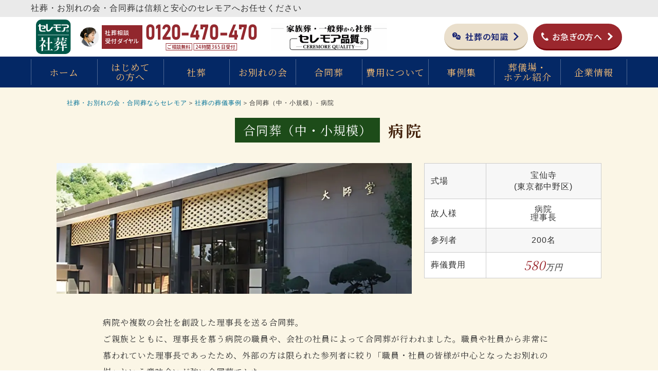

--- FILE ---
content_type: text/css
request_url: https://www.syasou.jp/_next/static/css/2ee427ccf98bff75.css
body_size: 94670
content:
#nprogress{pointer-events:none}#nprogress .bar{background:#29d;position:fixed;z-index:1031;top:0;left:0;width:100%;height:2px}#nprogress .peg{display:block;position:absolute;right:0;width:100px;height:100%;box-shadow:0 0 10px #29d,0 0 5px #29d;opacity:1;-webkit-transform:rotate(3deg) translateY(-4px);transform:rotate(3deg) translateY(-4px)}#nprogress .spinner{display:block;position:fixed;z-index:1031;top:15px;right:15px}#nprogress .spinner-icon{width:18px;height:18px;-moz-box-sizing:border-box;box-sizing:border-box;border-color:#29d transparent transparent #29d;border-style:solid;border-width:2px;border-radius:50%;-webkit-animation:nprogress-spinner .4s linear infinite;animation:nprogress-spinner .4s linear infinite}.nprogress-custom-parent{overflow:hidden;position:relative}.nprogress-custom-parent #nprogress .bar,.nprogress-custom-parent #nprogress .spinner{position:absolute}@-webkit-keyframes nprogress-spinner{0%{-webkit-transform:rotate(0deg)}to{-webkit-transform:rotate(1turn)}}@keyframes nprogress-spinner{0%{-webkit-transform:rotate(0deg);transform:rotate(0deg)}to{-webkit-transform:rotate(1turn);transform:rotate(1turn)}}html{color:#333;background:#fff;font-family:Helvetica Neue,Helvetica,Hiragino Sans,Hiragino Kaku Gothic ProN,Arial,Yu Gothic,Meiryo,sans-serif;font-weight:400;font-style:normal;-webkit-font-feature-settings:"palt";-moz-font-feature-settings:"palt";font-feature-settings:"palt";font-size:100%}article,main,section{display:block}blockquote,body,code,dd,div,dl,dt,fieldset,form,h1,h2,h3,h4,h5,h6,input,legend,li,ol,p,pre,td,textarea,th,ul{margin:0;padding:0}body{-webkit-text-size-adjust:100%}table{border-collapse:collapse;border-spacing:0}fieldset,img{border:0}*{-moz-box-sizing:border-box;box-sizing:border-box}.cf:after{clear:both;content:"";display:block}address,caption,cite,code,dfn,em,strong,th,var{font-style:normal;font-weight:400}ol,ul{list-style:none}caption,th{text-align:left}h1,h2,h3,h4,h5,h6{font-size:100%;font-weight:400}q:after,q:before{content:""}abbr,acronym{border:0;-webkit-font-feature-settings:normal;-moz-font-feature-settings:normal;font-feature-settings:normal;font-variant:normal}sup{vertical-align:text-top}sub{vertical-align:text-bottom}input,select,textarea{font-family:inherit;font-size:inherit;font-weight:inherit;*font-size:100%}legend{color:#000}#yui3-css-stamp.cssreset{display:none}.ajtxt{text-align:justify;text-justify:inter-ideograph}.op{display:block!important}.os{display:none!important}*{letter-spacing:1px}.mincho{font-family:"Noto Serif JP",Kozuka Mincho Pro,Kozuka Mincho Std,小塚明朝 Pro R,小塚明朝 Std R,Hiragino Mincho Pro,ヒラギノ明朝 Pro W3,ＭＳ Ｐ明朝,MS PMincho,Georgia,Times,Baskerville,Palatino,serif;font-weight:400;font-style:normal}.mincho-medium{font-weight:500}.Meriyo{font-family:Meiryo,Helvetica Neue,Helvetica,Hiragino Sans,Hiragino Kaku Gothic ProN,Arial,Yu Gothic,sans-serif}.slightly-colored-bg{background-color:#fbf6e6}header .wrapper .box01{background-color:#eaeaea;padding:6px 60px;position:relative;display:-webkit-flex;display:flex;-webkit-align-items:center;align-items:center}header .wrapper .box01 h1{max-width:1060px;font-size:12px;line-height:12px}@media screen and (max-width:1100px){header .wrapper .box01 h1{font-size:10px}}header .wrapper .box02 .logo{width:6%;display:block;margin-right:1.5%}header .wrapper .box02 .logo img{width:100%;display:block}header .wrapper .box02 .btn_seminar{width:24.4%;display:block}header .wrapper .box02 .btn_seminar img{width:100%;display:block}header .wrapper .box02 .btn_tel{width:27.3%;display:block}header .wrapper .box02 .btn_tel img{width:100%;display:block}header .wrapper .box02 .logo_ceremore_q img{display:block;position:absolute;right:0;left:0;top:0;bottom:0;margin:auto;width:250px}@media only screen and (max-width:930px){header .wrapper .box02 .logo_ceremore_q img{width:200px}}header .wrapper .box02{max-width:1260px;margin:0 auto;padding:5px 60px;display:-webkit-flex;display:flex;-webkit-align-items:center;align-items:center;position:relative}header .wrapper .box02 .btn_contact{width:12.9%;display:block;margin-left:1%}header .wrapper .box02 .btn_contact img{width:100%;display:block}header .wrapper .box02 .box021{margin-left:auto}header .wrapper .box02 .box021,header .wrapper .box02 .qa{display:-webkit-flex;display:flex;-webkit-align-items:center;align-items:center}header .wrapper .box02 .qa{text-decoration:none;height:52px;padding:8px 12px 7px 16px;border-radius:9999px;background-color:#eadfcc;font-size:clamp(14px,1.41vw,16px);line-height:12px;background-size:.5357142857em auto;background-repeat:no-repeat;background-position:center right 15px;color:#182473;border-bottom:3px solid #b7a68a;margin-right:10px;font-weight:700}header .wrapper .box02 .qa:before{background-image:url(/images/faq_icon_darkblue.png);margin-right:9px}header .wrapper .box02 .qa:after,header .wrapper .box02 .qa:before{display:inline-block;content:"";background-size:contain;background-repeat:no-repeat;width:1em;height:1em;margin-top:0}header .wrapper .box02 .qa:after{background-image:url(/images/arrow_darkblue.png);margin-left:10px}.emergency_button :before{background-image:url(/images/telephone.png);margin-right:5px}.emergency_button :after,.emergency_button :before{content:"";background-size:contain;background-repeat:no-repeat;width:1em;height:1em;margin-top:0}.emergency_button :after{background-image:url(/images/icon_arrow02.svg);margin-left:10px}header .wrapper .box02 .btn_hurry{width:130px;display:block}header .wrapper .box02 .btn_hurry img{width:100%;display:block}header .wrapper .gnav{background-color:#042865;padding:5px 60px}header .wrapper .gnav ul{max-width:1160px;margin:0 auto;font-size:0;letter-spacing:0;border-right:1px solid rgba(255,255,255,.3)}header .wrapper .gnav ul li{width:11.1111111111%;display:inline-block;vertical-align:top;border-left:1px solid rgba(255,255,255,.3);position:relative}header .wrapper .gnav ul li a{height:50px;width:100%;line-height:19px;display:-webkit-flex;display:-moz-flex;display:-ms-flex;display:-o-flex;display:flex;-webkit-justify-content:center;justify-content:center;color:#ffc276;font-size:clamp(13px,1.4vw,18px);text-decoration:none;-webkit-align-items:center;align-items:center;text-align:center}header .ham,header .spmenu{display:none}header .syasou-dial{background-image:url(/images/tel_3.svg);background-size:contain;width:min(2.2vw,20px);height:min(2.2vw,20px)}footer .toTopBtn,header .syasou-dial{display:none;background-repeat:no-repeat;text-indent:-9999px}footer .toTopBtn{font-size:13px;width:60px;height:60px;background-color:rgba(0,0,0,.5);border-radius:50%;-webkit-align-items:center;align-items:center;text-align:center;-webkit-justify-content:center;justify-content:center;position:fixed;right:10px;bottom:90px;border:1px solid #fff;background-image:url(/images/icon_arrow02.svg);background-size:20px auto;background-position:50%;text-decoration:none;-webkit-transform:rotate(-90deg);transform:rotate(-90deg);z-index:20002}@media only screen and (max-width:600px){footer .toTopBtn{background-color:rgba(0,0,0,.6)}}footer .toTopBtn.fixed{display:-webkit-flex;display:flex}footer .fixedFooter{display:none;-webkit-align-items:center;align-items:center;position:fixed;bottom:0;padding:10px 0;width:100%;height:80px;background-color:#002b51;box-shadow:0 -8px 8px -7px rgba(0,0,0,.5);z-index:20}footer .fixedFooter.fixed,footer .fixedFooter .wrapper{display:-webkit-flex;display:flex}footer .fixedFooter .wrapper{max-width:1060px;width:80%;-webkit-justify-content:center;justify-content:center;-webkit-align-items:center;align-items:center;margin:0 auto}@media only screen and (max-width:1060px){footer .fixedFooter .wrapper{width:94%}}@media only screen and (max-width:600px){footer .fixedFooter .wrapper{width:94%}}footer .fixedFooter .wrapper .tel{text-decoration:none;color:#fff;display:-webkit-flex;display:flex;-webkit-align-items:center;align-items:center;margin-right:20px}@media only screen and (max-width:830px){footer .fixedFooter .wrapper .tel{display:none}}footer .fixedFooter .wrapper .tel .thumb{width:44px}footer .fixedFooter .wrapper .tel .thumb img{width:100%;height:100%}footer .fixedFooter .wrapper .tel .t01{background-color:#fff;padding:7px;margin-left:4px}footer .fixedFooter .wrapper .tel .t01 span{color:#000;font-size:clamp(12px,1vw,14px);font-weight:700}footer .fixedFooter .wrapper .tel .tel-num{margin:0 8px;display:-webkit-flex;display:flex;-webkit-align-items:center;align-items:center}footer .fixedFooter .wrapper .tel .tel-num .main{font-size:clamp(20px,4.7vw,55px);letter-spacing:0;line-height:1}footer .fixedFooter .wrapper .tel .tel-num .sub{display:-webkit-flex;display:flex;-webkit-flex-direction:column;flex-direction:column;-webkit-justify-content:center;justify-content:center;justify-items:center;margin-left:10px}footer .fixedFooter .wrapper .tel .tel-num .sub span{border:1px solid #ff0;color:#ff0;font-size:clamp(10px,1vw,13px);padding:2px 6px;text-align:center}footer .fixedFooter .wrapper .tel .tel-num .sub span:not(:first-child){margin-top:4px}footer .fixedFooter .wrapper .btn{color:#fff;border-radius:6px;height:60px;text-decoration:none;display:-webkit-flex;display:flex;-webkit-justify-content:center;justify-content:center;-webkit-align-items:center;align-items:center;font-weight:700;background-size:6px auto;background-repeat:no-repeat;background-position:center right 6px;text-align:center;padding:4px 20px;margin-right:10px;line-height:1.3;background-image:url(/images/icon_arrow02.svg);font-size:clamp(13px,1vw,16px)}@media only screen and (max-width:830px){footer .fixedFooter .wrapper .btn{font-size:114%;line-height:1.2;width:auto;-webkit-flex:1 1;flex:1 1}}@media only screen and (max-width:480px){footer .fixedFooter .wrapper .btn{font-size:100%}}@media only screen and (max-width:430px){footer .fixedFooter .wrapper .btn{font-size:80%}}@media only screen and (max-width:360px){footer .fixedFooter .wrapper .btn{font-size:70%}}footer .fixedFooter .wrapper .btn:last-child{margin-right:0}footer .fixedFooter .wrapper .btn.seminar{background-color:#b0564f}footer .fixedFooter .wrapper .btn.seikyu{color:#3e2310;background-image:url(/images/icon_arrow01.svg);background-color:#f8d7af}footer .fixedFooter .wrapper .btn.em{background-color:#d6382d}footer .wrapper .topcontents{padding:110px 50px 70px}footer .wrapper .topcontents .box01{max-width:700px;margin:0 auto;padding-bottom:60px;position:relative;z-index:1}@media screen and (max-width:780px){footer .wrapper .topcontents .box01{max-width:600px}}footer .wrapper .topcontents .box01 .msg-wrapper{display:-webkit-flex;display:flex;-webkit-justify-content:center;justify-content:center}footer .wrapper .topcontents .box01 .msg{width:130px;height:auto;display:block;margin:0 auto}footer .wrapper .topcontents .box01 .bg{width:300px;height:auto;display:block;position:absolute;right:0;bottom:0}@media screen and (max-width:780px){footer .wrapper .topcontents .box01 .bg{width:250px}}@media screen and (max-width:600px){footer .wrapper .topcontents .box01 .bg{width:236px}}@media screen and (max-width:400px){footer .wrapper .topcontents .box01 .bg{width:180px}}footer .wrapper .topcontents .bnrbox{max-width:1220px;padding:45px 50px 55px;margin:0 auto;position:relative;z-index:2}footer .wrapper .topcontents .bnrbox .inner{max-width:980px;margin:0 auto;display:-webkit-flex;display:-moz-flex;display:-ms-flex;display:-o-flex;display:flex;-webkit-justify-content:space-between;justify-content:space-between;-webkit-flex-wrap:wrap;flex-wrap:wrap}footer .wrapper .topcontents .bnrbox .inner .bnr01,footer .wrapper .topcontents .bnrbox .inner .bnr02{width:48%;display:block}footer .wrapper .topcontents .bnrbox .inner .bnr01 img,footer .wrapper .topcontents .bnrbox .inner .bnr02 img{width:100%;display:block}footer .wrapper .topcontents .bnrbox .inner .bnr03,footer .wrapper .topcontents .bnrbox .inner .bnr04{width:48%;display:block;margin-top:40px}footer .wrapper .topcontents .bnrbox .inner .bnr03 img,footer .wrapper .topcontents .bnrbox .inner .bnr04 img{width:100%;display:block}footer .wrapper .topcontents .bnrbox .inner .bnr05,footer .wrapper .topcontents .bnrbox .inner .bnr06{width:100%;display:block;margin-top:40px}footer .wrapper .topcontents .bnrbox .inner .bnr05 img,footer .wrapper .topcontents .bnrbox .inner .bnr06 img{width:100%;height:auto;display:block}footer .wrapper .bottomcontents{background-image:url(/images/bg_footer02.png);background-size:100% 100%;padding:30px 50px 35px;margin-bottom:80px}#page-contact-form footer .wrapper .bottomcontents{margin-bottom:0}footer .wrapper .bottomcontents .inner{max-width:1040px;margin:0 auto;position:relative}footer .wrapper .bottomcontents .inner .logo{width:68px;height:auto;display:block;position:absolute;right:-60px;bottom:0}footer .wrapper .bottomcontents .inner .logo img{width:100%;height:auto;display:block}footer .wrapper .bottomcontents .inner .list01{display:-webkit-flex;display:-moz-flex;display:-ms-flex;display:-o-flex;display:flex;-webkit-justify-content:space-between;justify-content:space-between}footer .wrapper .bottomcontents .inner .list01 .li{padding:7px 0 35px;border-right:1px solid rgba(255,255,255,.3)}footer .wrapper .bottomcontents .inner .list01 .li.li01{width:27.3%}footer .wrapper .bottomcontents .inner .list01 .li.li02{width:16.8%;padding-left:20px}footer .wrapper .bottomcontents .inner .list01 .li.li03{width:21.1%;padding-left:20px}footer .wrapper .bottomcontents .inner .list01 .li.li04{width:34.8%;padding-left:20px;border:none}footer .wrapper .bottomcontents .inner .list01 .li p{margin-top:15px}footer .wrapper .bottomcontents .inner .list01 .li p a{text-decoration:none;color:#fff;font-weight:700;font-size:17px}footer .wrapper .bottomcontents .inner .list01 .li ul li{margin-top:8px}footer .wrapper .bottomcontents .inner .list01 .li ul li a{padding-left:20px;background-image:url(/images/icon_arrow02.svg);background-size:12px auto;background-repeat:no-repeat;background-position:center left 0;font-size:17px;text-decoration:none;color:#fff}footer .wrapper .bottomcontents .inner .copy{text-align:center;color:#fff;font-size:13px;letter-spacing:0;margin-top:30px}footer .wrapper .bottomcontents .inner .t01{text-align:center;letter-spacing:0;color:#fff;font-size:10px;margin-top:3px}.seminar-info{padding:60px 50px}.seminar-info .wrapper{position:relative;width:80%;max-width:1060px;margin:0 auto}@media screen and (max-width:880px){.seminar-info .wrapper{width:100%}}.seminar-info .wrapper h3 img{height:170px}.seminar-info .wrapper .op.photo01{margin:60px auto 0;width:100%;height:auto}.seminar-info .wrapper .box01{position:inherit;width:80%;max-width:850px;margin:40px auto 0}@media screen and (max-width:600px){.seminar-info .wrapper .box01{width:100%;margin-top:0}}.seminar-info .wrapper .box01 .box01-wrapper{display:-webkit-flex;display:flex;-webkit-justify-content:space-between;justify-content:space-between;position:relative;margin-top:max(-30vw,-380px)}@media screen and (max-width:600px){.seminar-info .wrapper .box01 .box01-wrapper{margin-top:0}}.seminar-info .wrapper .box01 .box01-wrapper .seminar-phrase{width:15vw;max-width:210px}@media screen and (max-width:600px){.seminar-info .wrapper .box01 .box01-wrapper .seminar-phrase{display:none}}.seminar-info .wrapper .box01 .box01-wrapper .seminar-phrase img{width:100%;height:auto;object-fit:contain}.seminar-info .wrapper .box01 .box01-wrapper .t01{-webkit-flex:1 1;flex:1 1;font-size:min(1.2vw,16px);margin-left:40px;position:relative;margin-top:min(30vw,370px)}@media screen and (max-width:880px){.seminar-info .wrapper .box01 .box01-wrapper .t01{font-size:max(1.2vw,16px)}}@media screen and (max-width:600px){.seminar-info .wrapper .box01 .box01-wrapper .t01{margin-left:0;margin-top:20px}}.seminar-info .wrapper .box01 .linklist{margin:30px auto 0;display:-moz-flex;display:-ms-flex;display:-o-flex;display:-webkit-flex;display:flex;-webkit-justify-content:center;justify-content:center}.seminar-info .wrapper .box01 .linklist li{margin:0 10px}.syasouTypeList .planlist{display:block;max-width:1000px;margin:35px auto 0;font-size:0;letter-spacing:0;display:-webkit-flex;display:flex;-webkit-justify-content:center;justify-content:center}@media screen and (max-width:600px){.syasouTypeList .planlist{-webkit-flex-direction:column;flex-direction:column;width:auto;max-width:none}}.syasouTypeList .planlist li{-webkit-flex:1 1;flex:1 1;max-width:333.333px}@media screen and (max-width:600px){.syasouTypeList .planlist li{max-width:none;margin-bottom:20px}}.syasouTypeList .planlist li a{display:block}.syasouTypeList .planlist li a img{width:100%;height:auto}.syasouTypeList .planlist li:last-child{margin-bottom:0}.syasouTypeList .misso{max-width:670px;margin:30px auto;display:block;cursor:pointer}@media screen and (max-width:670px){.syasouTypeList .misso{max-width:none}}@media screen and (max-width:600px){.syasouTypeList .misso{margin-top:20px}}.syasouTypeList .misso .title{background-color:#8d6f3a;padding:8px 10px;color:#fff;text-align:center;font-size:21px;letter-spacing:.2em;border-top-left-radius:10px;border-top-right-radius:10px}@media screen and (max-width:600px){.syasouTypeList .misso .title{border-top-left-radius:6px;border-top-right-radius:6px;font-size:20px;padding:6px 10px}}.syasouTypeList .misso .body{border:2px solid #8d6f3a;border-top:none;display:-webkit-flex;display:flex;-webkit-align-items:center;align-items:center;-webkit-justify-content:space-evenly;justify-content:space-evenly;padding:20px;font-size:16px;letter-spacing:.2em;color:#8d6f3a}@media screen and (max-width:670px){.syasouTypeList .misso .body{-webkit-flex-direction:column;flex-direction:column;-webkit-justify-content:center;justify-content:center;padding:10px}}@media screen and (max-width:600px){.syasouTypeList .misso .body{font-size:16px;text-align:center}}.syasouTypeList .misso .body .btn{background-color:#8d6f3a;padding:8px 30px 8px 20px;display:block;color:#fff;text-align:center;font-size:15px;margin-left:20px;position:relative}@media screen and (max-width:670px){.syasouTypeList .misso .body .btn{margin-top:10px;margin-left:0;width:41%;font-size:18px;padding:10px 20px}}@media screen and (max-width:450px){.syasouTypeList .misso .body .btn{margin-top:10px;margin-left:0;width:44%;font-size:13px;padding:10px 0}}.syasouTypeList .misso .body .btn:before{content:"";display:block;background-image:url(/images/icon_arrow14.svg);background-position:50%;-webkit-transform:rotate(-90deg);transform:rotate(-90deg);background-repeat:no-repeat;width:12px;height:12px;position:absolute;right:10px;top:0;bottom:0;margin:auto}@media screen and (max-width:450px){.syasouTypeList .misso .body .btn:before{width:9px;height:9px;right:6px}}.threepointsArea{padding:60px 0 30px}.threepointsArea .wrapper h3 img{height:180px}.threepointsArea .wrapper .box01{background-color:#f2f6fa;margin-top:30px;padding:30px 0}@media screen and (max-width:600px){.threepointsArea .wrapper .box01{padding:30px 16px}}.threepointsArea .wrapper .box01 .logo{display:block;margin:0 auto;width:254px;height:auto}@media screen and (max-width:460px){.threepointsArea .wrapper .box01 .logo{width:180px}}.threepointsArea .wrapper .box01 .wrapper{max-width:600px;margin:40px auto 0;position:relative;display:-webkit-flex;display:flex;-webkit-justify-content:center;justify-content:center}@media screen and (max-width:600px){.threepointsArea .wrapper .box01 .wrapper{min-height:auto;margin-top:30px}}.threepointsArea .wrapper .box01 .wrapper ol{width:47vw;counter-reset:num;list-style-type:none!important;font-size:min(2.2vw,22px);line-height:1.4;color:#012a5a;font-weight:500}@media screen and (max-width:600px){.threepointsArea .wrapper .box01 .wrapper ol{max-width:270px;width:56vw;font-size:3.6vw}}.threepointsArea .wrapper .box01 .wrapper ol li{background-color:#fff;padding:clamp(12px,1.5vw,24px);margin-top:clamp(10px,3vw,14px);letter-spacing:.1em}@media screen and (max-width:600px){.threepointsArea .wrapper .box01 .wrapper ol li{list-style-position:inside;text-indent:-1.3em;padding:3vw 3vw 3vw 8vw}}@media screen and (max-width:460px){.threepointsArea .wrapper .box01 .wrapper ol li{text-indent:-1.6em}}.threepointsArea .wrapper .box01 .wrapper ol li:before{counter-increment:num;content:counter(num) ". ";font-style:italic;font-size:1.3rem;color:#8e8000}.threepointsArea .wrapper .box01 .wrapper ol li:first-child{margin-top:0}.threepointsArea .wrapper .box01 .wrapper .three-img{width:20vw;max-width:210px}@media only screen and (max-width:600px){.threepointsArea .wrapper .box01 .wrapper .three-img{width:30vw}}.threepointsArea .wrapper .box01 .wrapper .three-img img{width:100%;height:auto;object-fit:contain}.modal-jizenjunbi-table{width:100%;font-size:13px;background-color:#fff}.modal-jizenjunbi-table tr{-webkit-align-items:center;align-items:center;background-color:#fbf6e6}@media only screen and (max-width:600px){.modal-jizenjunbi-table tr{border-bottom:none;padding:0}}.modal-jizenjunbi-table tr th{padding:7px 10px;border:1px solid #aa8b59;color:#42210b;font-weight:700;margin:0 auto;width:170px}@media only screen and (max-width:600px){.modal-jizenjunbi-table tr th{width:130px;padding:4px 7px}}.modal-jizenjunbi-table tr:first-child{border-top:none}@media only screen and (max-width:600px){.modal-jizenjunbi-table{font-size:12px}}.modal-jizenjunbi-table tr td{padding:7px;border:1px solid #aa8b59;background-color:#fff;width:auto}@media only screen and (max-width:880px){.modal-jizenjunbi-table tr td{width:auto}}@media only screen and (max-width:600px){.modal-jizenjunbi-table tr td{-webkit-flex:2 1;flex:2 1;width:auto}}.modal-jizenjunbi-table tr td p{line-height:1.6}@media screen and (max-width:600px){.modal-jizenjunbi-table tr td p{line-height:1.5}}.premiumPackBanner{display:-webkit-flex;display:flex;background-color:#480813;padding:1em;width:-webkit-calc(100% - 100px);width:calc(100% - 100px);margin:0 auto;max-width:800px;position:relative;text-decoration:none;color:#fff}@media screen and (max-width:880px){.premiumPackBanner{width:-webkit-calc(100% - 40px);width:calc(100% - 40px)}}@media screen and (max-width:600px){.premiumPackBanner{width:-webkit-calc(100% - 30px);width:calc(100% - 30px);padding:.5em}}.premiumPackBanner .title{font-size:clamp(13px,3.1vw,25px);font-style:italic;font-weight:500;border-bottom:1px solid #fff;padding-bottom:4px;letter-spacing:.1em}@media screen and (max-width:880px){.premiumPackBanner .title{font-size:clamp(16px,3vw,26px)}}@media screen and (max-width:600px){.premiumPackBanner .title{font-size:clamp(14px,4.7vw,36px);text-align:center}}.premiumPackBanner .title .logo{display:inline-block;width:clamp(70px,12vw,110px)}@media screen and (max-width:880px){.premiumPackBanner .title .logo{width:clamp(80px,15vw,160px)}}@media screen and (max-width:600px){.premiumPackBanner .title .logo{width:clamp(50px,23vw,182px)}}.premiumPackBanner .title .logo img{width:100%;height:auto;object-fit:contain}.premiumPackBanner .description{line-height:1.8;letter-spacing:.2em;margin:10px 0;font-size:clamp(13px,1.4vw,16px)}@media screen and (min-width:600px){.premiumPackBanner .description{margin-top:0;font-size:clamp(13px,2.4vw,19px);padding:0}}.premiumPackBanner .pm-button{color:#480813;display:-webkit-flex;display:flex;-webkit-justify-content:center;justify-content:center;-webkit-align-items:center;align-items:center;width:40%;padding:clamp(7px,2vw,10px);margin:auto;background-image:url(/images/icon_arrow19.svg);background-size:9px auto;background-repeat:no-repeat;background-position:center right .8vw;font-family:Noto Sans JP,sans-serif;font-weight:500;font-size:clamp(13px,1.4vw,16px)}@media screen and (max-width:600px){.premiumPackBanner .pm-button{margin:0 auto;font-size:clamp(13px,2.4vw,19px);padding:clamp(10px,2.5vw,21px);background-position:center right 1.4vw;width:clamp(200px,16vw,300px)}}.img_tax{margin:-8px 0 16px auto;width:50%;display:block}.wrapper_pm_contents{border:1px solid #fff;padding:1em}.premiumPackBanner .op{display:-webkit-flex!important;display:flex!important;-webkit-align-items:center;align-items:center}@media screen and (max-width:600px){.premiumPackBanner .op{display:none!important}}.premiumPackBanner .op .left img{width:clamp(100px,36vw,320px);height:auto;object-fit:contain}@media screen and (max-width:880px){.premiumPackBanner .op .left img{width:clamp(100px,36vw,320px)}}.premiumPackBanner .op .right{margin-left:clamp(8px,2vw,19px)}.premiumPackBanner .os{display:none!important;padding-top:clamp(45px,3vw,60px)}@media screen and (max-width:600px){.premiumPackBanner .os{display:block!important}}.premiumPackBanner .os .pm-logo{width:90%;margin:clamp(14px,3.4vw,21px) auto}.premiumPackBanner .os .pm-logo img{width:100%;height:auto}@media screen and (max-width:1180px){header .wrapper .box01{background-color:#eaeaea;padding:6px 30px;position:relative}header .wrapper .box02{padding:6px 30px}header .wrapper .gnav{background-color:#042865;padding:5px 30px}header .wrapper .gnav ul{max-width:100%;margin:0 auto;font-size:0;letter-spacing:0;border-right:1px solid rgba(255,255,255,.3)}header .wrapper .gnav ul li{width:11.1111111111%;display:inline-block;vertical-align:top;border-left:1px solid rgba(255,255,255,.3);position:relative}header .wrapper .gnav ul li a{height:48px;width:100%;line-height:18px;display:-webkit-flex;display:-moz-flex;display:-ms-flex;display:-o-flex;display:flex;-webkit-justify-content:center;justify-content:center;color:#ffc276;text-decoration:none;-webkit-align-items:center;align-items:center;text-align:center}header .ham,header .spmenu{display:none}footer .wrapper .topcontents{padding:110px 50px 70px}footer .wrapper .topcontents .bnrbox{max-width:1220px;padding:45px 50px 55px;margin:-28px auto 0}footer .wrapper .topcontents .bnrbox .inner{max-width:980px;margin:0 auto;display:-webkit-flex;display:-moz-flex;display:-ms-flex;display:-o-flex;display:flex;-webkit-justify-content:space-between;justify-content:space-between;-webkit-flex-wrap:wrap;flex-wrap:wrap}footer .wrapper .topcontents .bnrbox .inner .bnr01,footer .wrapper .topcontents .bnrbox .inner .bnr02{width:48%;display:block}footer .wrapper .topcontents .bnrbox .inner .bnr01 img,footer .wrapper .topcontents .bnrbox .inner .bnr02 img{width:100%;display:block}footer .wrapper .topcontents .bnrbox .inner .bnr03,footer .wrapper .topcontents .bnrbox .inner .bnr04{width:48%;display:block;margin-top:40px}footer .wrapper .topcontents .bnrbox .inner .bnr03 img,footer .wrapper .topcontents .bnrbox .inner .bnr04 img{width:100%;height:auto;display:block}footer .wrapper .topcontents .bnrbox .inner .bnr05,footer .wrapper .topcontents .bnrbox .inner .bnr06{width:100%;display:block;margin-top:40px}footer .wrapper .topcontents .bnrbox .inner .bnr05 img,footer .wrapper .topcontents .bnrbox .inner .bnr06 img{width:100%;height:auto;display:block}footer .wrapper .bottomcontents{background-image:url(/images/bg_footer02.png);background-size:100% 100%;padding:30px 50px 35px}footer .wrapper .bottomcontents .inner{max-width:1040px;margin:0 auto;position:relative}footer .wrapper .bottomcontents .inner .logo{width:68px;display:block;position:absolute;right:-30px;bottom:0}footer .wrapper .bottomcontents .inner .logo img{width:100%;display:block}footer .wrapper .bottomcontents .inner .list01{display:-webkit-flex;display:-moz-flex;display:-ms-flex;display:-o-flex;display:flex;-webkit-justify-content:space-between;justify-content:space-between}footer .wrapper .bottomcontents .inner .list01 .li{padding:7px 0 35px;border-right:1px solid rgba(255,255,255,.3)}footer .wrapper .bottomcontents .inner .list01 .li.li01{width:27.3%}footer .wrapper .bottomcontents .inner .list01 .li.li02{width:16.8%;padding-left:20px}footer .wrapper .bottomcontents .inner .list01 .li.li03{width:21.1%;padding-left:20px;padding-right:20px}footer .wrapper .bottomcontents .inner .list01 .li.li04{width:34.8%;padding-left:20px;border:none}footer .wrapper .bottomcontents .inner .list01 .li p{margin-top:15px}footer .wrapper .bottomcontents .inner .list01 .li p a{text-decoration:none;color:#fff;font-weight:700;font-size:1.3vw}footer .wrapper .bottomcontents .inner .list01 .li ul li{margin-top:8px}footer .wrapper .bottomcontents .inner .list01 .li ul li a{padding-left:1.7vw;background-image:url(/images/icon_arrow02.svg);background-size:1vw auto;background-repeat:no-repeat;background-position:center left 0;font-size:1.3vw;text-decoration:none;color:#fff}footer .wrapper .bottomcontents .inner .copy{text-align:center;color:#fff;font-size:13px;letter-spacing:0;margin-top:30px}footer .wrapper .bottomcontents .inner .t01{text-align:center;letter-spacing:0;color:#fff;font-size:10px;margin-top:3px}}@media screen and (max-width:880px){*{letter-spacing:1px}header{position:relative}header .wrapper .box01{background-color:#eaeaea;padding:5px 15px;position:relative;display:none}header .wrapper .box01 h1{max-width:100%;margin:0 auto;font-size:10px;line-height:12px;text-align:center;display:none}header .wrapper .box02 .qa{display:none}header .wrapper .box02{max-width:1180px;margin:0 auto;padding:7px 15px;display:-webkit-flex;display:-moz-flex;display:-ms-flex;display:-o-flex;display:flex;-webkit-justify-content:space-between;justify-content:space-between;-webkit-align-items:center;align-items:center}header .wrapper .box02 .logo{width:40px;display:block;margin-right:0}header .wrapper .box02 .logo img{width:100%;display:block}header .wrapper .box02 .btn_seminar{display:none}header .wrapper .box02 .btn_tel{width:150px;display:none;margin-right:50px;margin-left:10px}header .wrapper .box02 .btn_tel img{width:100%;display:block}header .wrapper .box02 .btn_contact,header .wrapper .box02 .btn_hurry,header .wrapper .gnav{display:none}header .ham{width:24px;height:24px;display:block;position:absolute;top:18px;right:15px}header .spmenu{position:absolute;background-color:#042865;padding:20px;top:53px;right:0;left:0;z-index:10000}header .spmenu .spwrapper .box03{display:-webkit-flex;display:-moz-flex;display:-ms-flex;display:-o-flex;display:flex;-webkit-justify-content:center;justify-content:center;-webkit-flex-wrap:wrap;flex-wrap:wrap;-webkit-align-items:stretch;align-items:stretch}header .spmenu .spwrapper .box03 .btn{background-color:#d6382d;text-decoration:none;border-radius:6px;display:-webkit-flex;display:flex;width:46%;-webkit-align-items:center;align-items:center;padding:8px 20px;font-size:13px;color:#fff;background-image:url(/images/icon_arrow02.svg);background-size:5.5px auto;background-repeat:no-repeat;background-position:center right 10px;margin:5px}header .spmenu .spwrapper .box03 .btn_seminar{background-color:#b0564f;color:#fff}header .spmenu .spwrapper .box03 .btn_contact{background-color:#f8d7af;color:#3e2310;background-image:url(/images/icon_arrow01.svg)}header .spmenu .spwrapper .box03 .qa{background-color:#eadfcc;color:#3e2310;background-image:url(/images/icon_arrow01.svg)}header .spmenu .spwrapper .ul-main{margin-top:10px}header .spmenu .spwrapper .ul-main li a{display:block;padding:8px 5px;color:#ffc276;font-size:13px;text-decoration:none;border-bottom:1px solid rgba(255,255,255,.3);background-image:url(/images/icon_arrow16.svg);background-size:5.5px auto;background-repeat:no-repeat;background-position:center right 5px}header .spmenu .spwrapper .ul-main li a:hover{color:#042865;background-color:#fff;background-image:url(/images/icon_arrow18.svg)}header .spmenu .close{width:80px;height:24px;margin:20px auto 0;background-color:#fff;border-radius:20px;color:#042865;font-weight:700;text-align:center;line-height:24px;font-size:13px}footer .wrapper .topcontents{padding:40px 16px 15px}footer .wrapper .topcontents .bnrbox{max-width:1220px;padding:10px;margin:-12px auto 0}footer .wrapper .topcontents .bnrbox .inner{max-width:980px;margin:0 auto;display:-webkit-flex;display:-moz-flex;display:-ms-flex;display:-o-flex;display:flex;-webkit-justify-content:space-between;justify-content:space-between;-webkit-flex-wrap:wrap;flex-wrap:wrap}footer .wrapper .topcontents .bnrbox .inner .bnr01,footer .wrapper .topcontents .bnrbox .inner .bnr02{width:-webkit-calc(50% - 5px);width:calc(50% - 5px);display:block}footer .wrapper .topcontents .bnrbox .inner .bnr01 img,footer .wrapper .topcontents .bnrbox .inner .bnr02 img{width:100%;display:block}footer .wrapper .topcontents .bnrbox .inner .bnr03,footer .wrapper .topcontents .bnrbox .inner .bnr04{width:-webkit-calc(50% - 5px);width:calc(50% - 5px);display:block;margin-top:10px}footer .wrapper .topcontents .bnrbox .inner .bnr03 img,footer .wrapper .topcontents .bnrbox .inner .bnr04 img{width:100%;display:block}footer .wrapper .topcontents .bnrbox .inner .bnr05,footer .wrapper .topcontents .bnrbox .inner .bnr06{width:100%;display:block;margin-top:10px}footer .wrapper .topcontents .bnrbox .inner .bnr05 img,footer .wrapper .topcontents .bnrbox .inner .bnr06 img{width:100%;display:block}footer .wrapper .bottomcontents{background-image:url(/images/bg_footer02.png);background-size:100% 100%;padding:25px 20px 20px}footer .wrapper .bottomcontents .inner{max-width:1040px;margin:0 auto;position:relative}footer .wrapper .bottomcontents .inner .logo{width:50px;position:static;display:block;margin:0 auto;bottom:0}footer .wrapper .bottomcontents .inner .logo img{width:100%;display:block}footer .wrapper .bottomcontents .inner .list01{display:-webkit-flex;display:-moz-flex;display:-ms-flex;display:-o-flex;display:flex;-webkit-justify-content:space-between;justify-content:space-between;display:none}footer .wrapper .bottomcontents .inner .list01 .li{padding:7px 0 35px;border-right:1px solid rgba(255,255,255,.3)}footer .wrapper .bottomcontents .inner .list01 .li.li01{width:27.3%}footer .wrapper .bottomcontents .inner .list01 .li.li02{width:16.8%;padding-left:20px}footer .wrapper .bottomcontents .inner .list01 .li.li03{width:21.1%;padding-left:20px}footer .wrapper .bottomcontents .inner .list01 .li.li04{width:34.8%;padding-left:20px;border:none}footer .wrapper .bottomcontents .inner .list01 .li p{margin-top:15px}footer .wrapper .bottomcontents .inner .list01 .li p a{text-decoration:none;color:#fff;font-weight:700;font-size:1.3vw}footer .wrapper .bottomcontents .inner .list01 .li ul li{margin-top:8px}footer .wrapper .bottomcontents .inner .list01 .li ul li a{padding-left:1.7vw;background-image:url(/images/icon_arrow02.svg);background-size:1vw auto;background-repeat:no-repeat;background-position:center left 0;font-size:1.3vw;text-decoration:none;color:#fff}footer .wrapper .bottomcontents .inner .copy{text-align:center;color:#fff;font-size:11px;letter-spacing:0;margin-top:20px}footer .wrapper .bottomcontents .inner .t01{text-align:center;letter-spacing:0;color:#fff;font-size:10px;margin-top:3px}}.tel-box{display:-webkit-flex;display:flex;-webkit-justify-content:center;justify-content:center}.tel-box .tel-box-message{background-color:#9c272c;color:#fff;-webkit-flex-direction:column;flex-direction:column;-webkit-flex-wrap:wrap;flex-wrap:wrap;padding:15px;font-size:20px}.tel-box .tel-box-link,.tel-box .tel-box-message{border:2px solid #9c272c;display:-webkit-flex;display:flex;-webkit-justify-content:center;justify-content:center;-webkit-align-items:center;align-items:center;text-align:center}.tel-box .tel-box-link{background-color:#fff}.tel-box .tel-box-link a{display:inline-block}.tel-box .tel-box-link img{width:90%;max-width:450px;vertical-align:top}@media screen and (max-width:880px){.tel-box{display:block;width:90%;margin:20px auto}.tel-box .tel-box-message{padding:6px;font-size:15px}.tel-box .tel-box-link{padding:15px}.seminar-info{padding-right:16px;padding-left:16px}.seminar-info .wrapper .op.photo01{width:100%}}@media screen and (max-width:600px){.op{display:none!important}.os{display:block!important}.tel-box .tel-box-message{font-size:18px}.tel-box .tel-box-link{padding:15px}.seminar-info{padding:40px 0 14px}.seminar-info .wrapper h3 img{height:150px}.seminar-info .wrapper .photo01{width:94%;height:auto;margin:40px auto 0}.seminar-info .wrapper .box01 .linklist{-webkit-flex-direction:column;flex-direction:column;width:100%;-webkit-align-items:center;align-items:center;margin-top:10px}.seminar-info .wrapper .box01 .linklist li{margin:10px auto}.seminar-info .wrapper .box01 .linklist li:last-child{margin-top:0}.seminar-info .wrapper .box01 .t01{font-size:15px;margin-top:18px;line-height:1.6;padding:0 16px}}@media screen and (max-width:500px){.tel-box .tel-box-message{font-size:12px}}@media screen and (max-width:360px){.seminar-info .wrapper .box01 .linklist li a.btn_detail,.seminar-info .wrapper .box01 .linklist li a.btn_sche{width:250px}}.button{background-image:url(/images/button.svg);background-repeat:no-repeat;background-size:contain;margin:20px auto 0;display:block;width:200px;height:60px;color:#fff;position:relative}@media screen and (max-width:600px){.button{margin-top:0}}.button span{position:absolute;display:-webkit-flex;display:flex;-webkit-justify-content:center;justify-content:center;-webkit-align-items:center;align-items:center;top:0;right:0;left:5%;bottom:0;margin:auto;font-size:90%}.button span:before{position:absolute;content:"";width:0;height:0;left:5%;border-color:transparent transparent transparent #fff;border-style:solid;border-width:5px 0 5px 10px}.button2{background-image:url(/images/button2.svg);background-repeat:no-repeat;background-size:contain;margin:20px auto 0;display:block;width:261px;height:59px;color:#fff;position:relative}@media screen and (max-width:600px){.button2{margin-top:0}}.button2 span{position:absolute;display:-webkit-flex;display:flex;-webkit-justify-content:center;justify-content:center;-webkit-align-items:center;align-items:center;top:0;right:0;left:5%;bottom:0;margin:auto;font-size:.9rem;font-weight:500}.button2 span:before{position:absolute;content:"";width:0;height:0;left:5%;border-color:transparent transparent transparent #fff;border-style:solid;border-width:5px 0 5px 10px}.button3{background-image:url(/images/button3.svg);background-repeat:no-repeat;background-size:contain;margin:20px auto 0;display:block;width:261px;height:59px;color:#956528;position:relative}@media screen and (max-width:600px){.button3{margin-top:0}}.button3 span{position:absolute;display:-webkit-flex;display:flex;-webkit-justify-content:center;justify-content:center;-webkit-align-items:center;align-items:center;top:0;right:0;left:5%;bottom:0;margin:auto;font-size:.9rem;font-weight:500}.button3 span:before{position:absolute;content:"";width:0;height:0;left:5%;border-color:transparent transparent transparent #956528;border-style:solid;border-width:5px 0 5px 10px}.button4{background-image:url(/images/button4.svg);background-repeat:no-repeat;background-size:contain;margin:20px auto 0;display:block;width:200px;height:60px;color:#fff;position:relative}@media screen and (max-width:600px){.button4{margin-top:0}}.button4 span{position:absolute;display:-webkit-flex;display:flex;-webkit-justify-content:center;justify-content:center;-webkit-align-items:center;align-items:center;top:0;right:0;left:5%;bottom:0;margin:auto}.button4 span:before{position:absolute;content:"";width:0;height:0;left:5%;border-color:transparent transparent transparent #fff;border-style:solid;border-width:5px 0 5px 10px}.button5{background-image:url(/images/button5.svg);background-repeat:no-repeat;background-size:cover;background-position:50%;margin:20px auto 0;display:block;width:200px;height:60px;color:#801a42;position:relative}@media screen and (max-width:600px){.button5{margin-top:0}}.button5 span{position:absolute;display:-webkit-flex;display:flex;-webkit-justify-content:center;justify-content:center;-webkit-align-items:center;align-items:center;top:0;right:0;left:5%;bottom:0;margin:auto;font-size:90%}.button5 span:before{position:absolute;content:"";width:0;height:0;left:5%;border-color:transparent transparent transparent #801a42;border-style:solid;border-width:5px 0 5px 10px}.button6{background-image:url(/images/button6.svg);background-repeat:no-repeat;background-size:contain;background-position:50%;margin:20px auto 0;display:block;width:140px;height:48px;color:#42210b;position:relative}@media screen and (max-width:600px){.button6{margin-top:20px}}.button6 span{position:absolute;display:-webkit-flex;display:flex;-webkit-justify-content:center;justify-content:center;-webkit-align-items:center;align-items:center;top:0;right:0;left:5%;bottom:0;margin:auto;font-size:80%}.button6 span:before{position:absolute;content:"";width:0;height:0;left:5%;border-color:transparent transparent transparent #42210b;border-style:solid;border-width:3px 0 3px 6px}.button8{text-decoration:none;background-color:#956528;margin:10px auto 0;display:block;color:#fff;position:relative;background-image:none;padding:20px 20px 20px 30px;cursor:pointer}@media screen and (max-width:600px){.button8{margin:3px auto;min-width:250px}}.button8.seminar{color:#956528;background-color:#fff;border:1px solid #956528}.button8:after{content:"";position:absolute;display:block;width:100%;height:100%;border:1px solid #956528;right:4px;bottom:4px}.button8 span{display:-webkit-flex;display:flex;-webkit-justify-content:center;justify-content:center;-webkit-align-items:center;align-items:center;top:0;right:0;left:5%;bottom:0;margin:auto;font-size:clamp(12px,2rem,18px);font-weight:500}.button8 span:before{position:absolute;content:"";width:0;height:0;left:10px;border-color:transparent transparent transparent #fff;border-style:solid;border-width:5px 0 5px 10px}.button8.seminar span:before{border-color:transparent transparent transparent #956528}.gosoudan-link{display:block;text-decoration:none;color:inherit;max-width:910px;margin:0 auto}@media screen and (max-width:876px){.gosoudan-link{max-width:600px}}.gosoudan-link-pc{position:relative;max-width:780px;margin:0 auto;border:1.5px solid #003163;overflow:hidden;display:-webkit-flex;display:flex;background-color:#fff}@media screen and (max-width:952px){.gosoudan-link-pc{margin:0 16px}}.gosoudan-link-pc .ttl{position:absolute;top:8px;left:0;background-color:#003163;color:#fff;border-top-right-radius:9999px;border-bottom-right-radius:9999px;padding:4px 20px 4px 14px;font-size:.9rem}.gosoudan-link-pc .bg{display:-webkit-flex;display:flex;-webkit-flex:4 1;flex:4 1}.gosoudan-link-pc .bg img,.gosoudan-link-pc .bg source{width:100%;height:100%;object-fit:cover;object-position:0 50%}.gosoudan-link-pc .link-inner{position:relative;-webkit-flex:4 1;flex:4 1;bottom:0;margin:auto;-webkit-justify-content:center;justify-content:center;padding:0 12px;background-color:#fff;box-shadow:-8px 0 10px 4px #fff;height:188px}.gosoudan-link-pc .link-inner,.gosoudan-link-pc .link-inner .link-inner-content{top:0;right:0;display:-webkit-flex;display:flex;-webkit-flex-direction:column;flex-direction:column;-webkit-align-items:flex-end;align-items:flex-end}.gosoudan-link-pc .link-inner .link-inner-content{height:100%;position:absolute;padding:10px 20px 10px 0}.gosoudan-link-pc .link-inner .link-inner-content .tel-num{display:-webkit-flex;display:flex;-webkit-flex-direction:column;flex-direction:column;-webkit-align-items:center;align-items:center}.gosoudan-link-pc .link-inner .link-inner-content .tel-num ul{display:-webkit-flex;display:flex}.gosoudan-link-pc .link-inner .link-inner-content .tel-num ul li{border:1px solid #92272d;color:#92272d;font-size:.7rem;padding:4px}.gosoudan-link-pc .link-inner .link-inner-content .tel-num ul li:first-child{margin-right:10px}.gosoudan-link-pc .link-inner .link-inner-content .tel-num p{width:342px;margin:8px 0 9px}.gosoudan-link-pc .link-inner .link-inner-content .tel-num p img{width:100%;height:auto;object-fit:contain}.gosoudan-link-pc .link-inner .link-inner-content .tel-list ul{display:-webkit-flex;display:flex;-webkit-justify-content:flex-end;justify-content:flex-end}.gosoudan-link-pc .link-inner .link-inner-content .tel-list ul li{color:#42210b;background-color:#d7cbb2;padding:3px;margin-left:6px;width:114px}@media screen and (max-width:900px){.gosoudan-link-pc .link-inner .link-inner-content .tel-list ul li{width:100px}}.gosoudan-link-pc .link-inner .link-inner-content .tel-list ul li:first-child{margin-left:0}.gosoudan-link-pc .link-inner .link-inner-content .tel-list ul li .sub{font-size:.5rem;text-align:center}.gosoudan-link-pc .link-inner .link-inner-content .tel-list ul li .main{font-size:1rem;letter-spacing:0;font-weight:700;text-align:center}@media screen and (max-width:900px){.gosoudan-link-pc .link-inner .link-inner-content .tel-list ul li .main{font-size:.9rem}}.gosoudan-link-pc .link-inner .link-inner-content .tel-list .ul01{margin-bottom:6px}.gosoudan-link2 .gosoudan-link-pc{height:210px;border:2.5px solid #9c272d}.gosoudan-link2 .gosoudan-link-pc .link-inner{position:relative;-webkit-flex:4 1;display:-webkit-flex;display:flex;-webkit-flex-direction:column;flex-direction:column;-webkit-justify-content:center;justify-content:center;background-color:#fff;box-shadow:-8px 0 10px 4px #fff}.gosoudan-link2 .gosoudan-link-pc .link-inner .link-inner-content{padding:10px 20px}.gosoudan-link2 .gosoudan-link-pc .link-inner .link-inner-content .tel-num p{width:500px}.gosoudan-link2 .gosoudan-link-pc .bg img{width:70%}.gosoudan-link-sp{display:none;margin:0 auto;padding:0 16px;max-width:600px;border:1px solid #003163;background-image:url(/images/contact_bg.jpg);background-repeat:no-repeat;background-color:rgba(255,255,255,.7);background-blend-mode:lighten;background-size:cover}@media screen and (max-width:876px){.gosoudan-link-sp{display:block}}.gosoudan-link-sp .ttl{background-color:#003163;color:#fff;border-radius:9999px;padding:8px 18px;text-align:center;width:70%;margin:16px auto;font-size:1.1rem}@media screen and (max-width:398px){.gosoudan-link-sp .ttl{margin:8px auto;font-size:.9rem;padding:6px 0}}.gosoudan-link-sp .bg img{width:100%;height:auto}.gosoudan-link-sp .tel-list-main ul{display:-webkit-flex;display:flex;-webkit-justify-content:space-evenly;justify-content:space-evenly;margin:0 auto 12px}.gosoudan-link-sp .tel-list-main ul li{text-align:center}.gosoudan-link-sp .tel-list-main ul li .sub{font-size:.7rem}@media screen and (max-width:433px){.gosoudan-link-sp .tel-list-main ul li .sub{font-size:.6rem}}.gosoudan-link-sp .tel-list-main ul li .main{font-size:2rem;font-weight:700;letter-spacing:0}@media screen and (max-width:478px){.gosoudan-link-sp .tel-list-main ul li .main{font-size:1.4rem}}@media screen and (max-width:360px){.gosoudan-link-sp .tel-list-main ul li .main{font-size:1.1rem}}.gosoudan-link-sp .tel-num{-webkit-flex-direction:column;flex-direction:column;-webkit-align-items:center;align-items:center}.gosoudan-link-sp .tel-num,.gosoudan-link-sp .tel-num ul{display:-webkit-flex;display:flex}.gosoudan-link-sp .tel-num ul li{border:1px solid #92272d;color:#92272d;font-size:1.1rem;padding:4px 10px}@media screen and (max-width:478px){.gosoudan-link-sp .tel-num ul li{font-size:.7rem;padding:2px 6px}}.gosoudan-link-sp .tel-num ul li:first-child{margin-right:10px}.gosoudan-link-sp .tel-num p{width:66vw;margin:12px 0 8px}@media screen and (max-width:876px){.gosoudan-link-sp .tel-num p{width:100%}}.gosoudan-link-sp .tel-num p:before{position:absolute;content:"";display:block;left:-33px;background-image:url(/images/tel.svg?202209080155);background-repeat:no-repeat;width:30px;height:36px}@media screen and (max-width:990px){.gosoudan-link-sp .tel-num p:before{display:none}}.gosoudan-link-sp .tel-num p img{width:100%;height:auto}.gosoudan-link-sp .tel-list ul{display:-webkit-flex;display:flex;-webkit-justify-content:center;justify-content:center}.gosoudan-link-sp .tel-list ul li{color:#42210b;background-color:#d7cbb2;padding:1vw;margin-bottom:1.5vw}@media screen and (max-width:600px){.gosoudan-link-sp .tel-list ul li{padding:1.5vw 1.8vw}}.gosoudan-link-sp .tel-list ul li:not(:first-child){margin-left:1.5vw}.gosoudan-link-sp .tel-list ul li .sub{font-size:2vw;text-align:center}@media only screen and (max-width:600px){.gosoudan-link-sp .tel-list ul li .sub{font-size:2.5vw}}.gosoudan-link-sp .tel-list ul li .main{font-size:2.9vw;font-weight:700;text-align:center;letter-spacing:0}@media only screen and (max-width:600px){.gosoudan-link-sp .tel-list ul li .main{font-size:3.6vw}}@media only screen and (max-width:390px){.gosoudan-link-sp .tel-list ul li .main{font-size:3.4vw}}footer .gosoudan-link{max-width:none}footer .gosoudan-link-pc,footer .gosoudan-link-sp{border-color:#c8c8c8;border-width:2px}footer .gosoudan-link .ttl{background-color:#913232}@media screen and (max-width:880px){footer .gosoudan-link-pc{display:none}}footer .gosoudan-link-sp{max-width:700px}@media screen and (max-width:880px){footer .gosoudan-link-sp{display:block}}footer .wrapper .topcontents .bnrbox_sp{display:none}@media only screen and (max-width:600px){footer .wrapper .topcontents .bnrbox_sp{display:block}}footer .wrapper .topcontents .bnrbox_sp .inner{margin-top:16px}footer .wrapper .topcontents .bnrbox_sp .inner img{width:100%;margin:10px 0}@media screen and (max-width:600px){footer .wrapper .topcontents .bnrbox_sp .inner img{margin-top:0}}footer .wrapper .topcontents .bnrbox .inner .bnr01,footer .wrapper .topcontents .bnrbox_sp .inner .bnr01{width:100%;margin-top:20px}@media screen and (max-width:600px){footer .wrapper .topcontents .bnrbox .inner .bnr01,footer .wrapper .topcontents .bnrbox_sp .inner .bnr01{margin-top:10px}}footer .wrapper .topcontents .bnrbox .inner .threebox,footer .wrapper .topcontents .bnrbox_sp .inner .threebox{display:-webkit-flex;display:flex;-webkit-justify-content:space-between;justify-content:space-between;margin-top:20px}@media screen and (max-width:600px){footer .wrapper .topcontents .bnrbox .inner .threebox,footer .wrapper .topcontents .bnrbox_sp .inner .threebox{margin-top:10px;-webkit-flex-direction:column;flex-direction:column}}footer .wrapper .topcontents .bnrbox .inner .threebox a,footer .wrapper .topcontents .bnrbox_sp .inner .threebox a{width:50%;margin-top:0;border:2px solid #c8c8c8;background-image:url(/images/contact_bg.jpg);background-repeat:no-repeat;background-color:rgba(255,255,255,.7);background-blend-mode:lighten;background-size:cover;text-decoration:none;color:inherit;display:block;overflow:hidden;position:relative;font-weight:500;height:min(18vw,192px);z-index:0}@media screen and (max-width:600px){footer .wrapper .topcontents .bnrbox .inner .threebox a,footer .wrapper .topcontents .bnrbox_sp .inner .threebox a{width:100%;margin-bottom:20px;height:43vw}}footer .wrapper .topcontents .bnrbox .inner .threebox a:not(:first-child),footer .wrapper .topcontents .bnrbox_sp .inner .threebox a:not(:first-child){margin-left:20px}@media screen and (max-width:600px){footer .wrapper .topcontents .bnrbox .inner .threebox a:not(:first-child),footer .wrapper .topcontents .bnrbox_sp .inner .threebox a:not(:first-child){margin-left:0}}footer .wrapper .topcontents .bnrbox .inner .threebox a .bnr-button,footer .wrapper .topcontents .bnrbox .inner .threebox a .bnr-wrapper p,footer .wrapper .topcontents .bnrbox_sp .inner .threebox a .bnr-button,footer .wrapper .topcontents .bnrbox_sp .inner .threebox a .bnr-wrapper p{font-weight:500;font-size:min(2vw,24px)}@media screen and (max-width:600px){footer .wrapper .topcontents .bnrbox .inner .threebox a .bnr-button,footer .wrapper .topcontents .bnrbox .inner .threebox a .bnr-wrapper p,footer .wrapper .topcontents .bnrbox_sp .inner .threebox a .bnr-button,footer .wrapper .topcontents .bnrbox_sp .inner .threebox a .bnr-wrapper p{font-size:5.1vw}}footer .wrapper .topcontents .bnrbox .inner .threebox a .bnr-wrapper,footer .wrapper .topcontents .bnrbox_sp .inner .threebox a .bnr-wrapper{display:-webkit-flex;display:flex;-webkit-justify-content:space-between;justify-content:space-between;-webkit-align-items:center;align-items:center}footer .wrapper .topcontents .bnrbox .inner .threebox a .bnr-wrapper p,footer .wrapper .topcontents .bnrbox_sp .inner .threebox a .bnr-wrapper p{-webkit-flex:7 1;flex:7 1;padding:16px;line-height:1.3;box-shadow:-8px 0 10px 4px #fff}@media screen and (max-width:600px){footer .wrapper .topcontents .bnrbox .inner .threebox a .bnr-wrapper p,footer .wrapper .topcontents .bnrbox_sp .inner .threebox a .bnr-wrapper p{-webkit-flex:none;flex:none;padding:3vw 0 0 3vw}}footer .wrapper .topcontents .bnrbox .inner .threebox a .bnr-wrapper .img,footer .wrapper .topcontents .bnrbox_sp .inner .threebox a .bnr-wrapper .img{-webkit-flex:3 1;flex:3 1}@media screen and (max-width:600px){footer .wrapper .topcontents .bnrbox .inner .threebox a .bnr-wrapper .img,footer .wrapper .topcontents .bnrbox_sp .inner .threebox a .bnr-wrapper .img{-webkit-flex:none;flex:none;width:25vw}}footer .wrapper .topcontents .bnrbox .inner .threebox a .bnr-wrapper .img img,footer .wrapper .topcontents .bnrbox_sp .inner .threebox a .bnr-wrapper .img img{width:100%;height:auto;object-fit:cover}footer .wrapper .topcontents .bnrbox .inner .threebox a .bnr-button,footer .wrapper .topcontents .bnrbox_sp .inner .threebox a .bnr-button{background-color:#b37349;color:#fff;border-radius:9999px;width:60%;padding:6px 0;margin:0 auto 16px;display:-webkit-flex;display:flex;-webkit-justify-content:center;justify-content:center;background-image:url(/images/icon_arrow02.svg);background-repeat:no-repeat;background-size:10px;background-position:center right 12px;position:absolute;bottom:0;left:0;right:0;z-index:2}footer .wrapper .topcontents .bnrbox .inner .threebox a span,footer .wrapper .topcontents .bnrbox_sp .inner .threebox a span{color:#b37349}footer .wrapper .topcontents .bnrbox .inner .threebox a.bnr02 span,footer .wrapper .topcontents .bnrbox_sp .inner .threebox a.bnr02 span{color:#1176a8}footer .wrapper .topcontents .bnrbox .inner .threebox a.bnr02 .bnr-button,footer .wrapper .topcontents .bnrbox_sp .inner .threebox a.bnr02 .bnr-button{background-color:#1176a8}footer .wrapper .topcontents .bnrbox .inner .threebox a.bnr02 .btn-wrapper .img,footer .wrapper .topcontents .bnrbox_sp .inner .threebox a.bnr02 .btn-wrapper .img{-webkit-flex:5 1;flex:5 1}@media screen and (max-width:600px){footer .wrapper .topcontents .bnrbox .inner .threebox .bnr04 .bnr-wrapper p,footer .wrapper .topcontents .bnrbox_sp .inner .threebox .bnr04 .bnr-wrapper p{-webkit-flex:8 1;flex:8 1}}footer .wrapper .topcontents .bnrbox .inner .bnr06,footer .wrapper .topcontents .bnrbox_sp .inner .bnr06{margin-top:20px;text-decoration:none;color:inherit;border:2px solid #c8c8c8;background-image:url(/images/contact_bg.jpg);background-repeat:no-repeat;background-color:rgba(255,255,255,.7);background-blend-mode:lighten;background-size:cover;display:-webkit-flex;display:flex;padding:20px;position:relative;overflow:hidden}@media screen and (max-width:600px){footer .wrapper .topcontents .bnrbox .inner .bnr06,footer .wrapper .topcontents .bnrbox_sp .inner .bnr06{margin-top:0;-webkit-flex-direction:column;flex-direction:column;padding:20px}}@media screen and (max-width:384px){footer .wrapper .topcontents .bnrbox .inner .bnr06,footer .wrapper .topcontents .bnrbox_sp .inner .bnr06{padding:14px}}footer .wrapper .topcontents .bnrbox .inner .bnr06 .left,footer .wrapper .topcontents .bnrbox_sp .inner .bnr06 .left{-webkit-flex:3 1;flex:3 1}footer .wrapper .topcontents .bnrbox .inner .bnr06 .left .title,footer .wrapper .topcontents .bnrbox_sp .inner .bnr06 .left .title{background-color:#70286c;color:#fff;border-radius:9999px;padding:4px 0;font-size:1.2rem;text-align:center;margin:0 auto}@media screen and (max-width:982px){footer .wrapper .topcontents .bnrbox .inner .bnr06 .left .title,footer .wrapper .topcontents .bnrbox_sp .inner .bnr06 .left .title{font-size:1rem}}@media screen and (max-width:752px){footer .wrapper .topcontents .bnrbox .inner .bnr06 .left .title,footer .wrapper .topcontents .bnrbox_sp .inner .bnr06 .left .title{font-size:.8rem}}@media screen and (max-width:600px){footer .wrapper .topcontents .bnrbox .inner .bnr06 .left .title,footer .wrapper .topcontents .bnrbox_sp .inner .bnr06 .left .title{width:70%;font-size:1.4rem;display:-webkit-flex;display:flex;-webkit-flex-direction:column;flex-direction:column;-webkit-align-items:center;align-items:center}}@media screen and (max-width:384px){footer .wrapper .topcontents .bnrbox .inner .bnr06 .left .title,footer .wrapper .topcontents .bnrbox_sp .inner .bnr06 .left .title{padding:2px 0;font-size:1rem}}footer .wrapper .topcontents .bnrbox .inner .bnr06 .left .logo,footer .wrapper .topcontents .bnrbox_sp .inner .bnr06 .left .logo{margin:12px auto 16px}@media screen and (max-width:600px){footer .wrapper .topcontents .bnrbox .inner .bnr06 .left .logo,footer .wrapper .topcontents .bnrbox_sp .inner .bnr06 .left .logo{width:70%;height:auto;display:block}}@media screen and (max-width:384px){footer .wrapper .topcontents .bnrbox .inner .bnr06 .left .logo,footer .wrapper .topcontents .bnrbox_sp .inner .bnr06 .left .logo{width:70%;margin:6px auto 8px}}footer .wrapper .topcontents .bnrbox .inner .bnr06 .left .t01,footer .wrapper .topcontents .bnrbox_sp .inner .bnr06 .left .t01{margin:0 12px}@media screen and (max-width:1182px){footer .wrapper .topcontents .bnrbox .inner .bnr06 .left .t01,footer .wrapper .topcontents .bnrbox_sp .inner .bnr06 .left .t01{font-size:.9rem}}@media screen and (max-width:752px){footer .wrapper .topcontents .bnrbox .inner .bnr06 .left .t01,footer .wrapper .topcontents .bnrbox_sp .inner .bnr06 .left .t01{font-size:.8rem;margin:0}}@media screen and (max-width:600px){footer .wrapper .topcontents .bnrbox .inner .bnr06 .left .t01,footer .wrapper .topcontents .bnrbox_sp .inner .bnr06 .left .t01{font-size:1.7rem;margin:0 auto;text-align:center}}@media screen and (max-width:480px){footer .wrapper .topcontents .bnrbox .inner .bnr06 .left .t01,footer .wrapper .topcontents .bnrbox_sp .inner .bnr06 .left .t01{font-size:1.4rem}}@media screen and (max-width:384px){footer .wrapper .topcontents .bnrbox .inner .bnr06 .left .t01,footer .wrapper .topcontents .bnrbox_sp .inner .bnr06 .left .t01{font-size:1rem}}footer .wrapper .topcontents .bnrbox .inner .bnr06 .right,footer .wrapper .topcontents .bnrbox_sp .inner .bnr06 .right{background-color:#fff;padding:12px 100px 12px 24px;-webkit-flex:6 1;flex:6 1;margin-left:20px;display:-webkit-flex;display:flex;-webkit-justify-content:center;justify-content:center;-webkit-align-items:center;align-items:center}@media screen and (max-width:1182px){footer .wrapper .topcontents .bnrbox .inner .bnr06 .right,footer .wrapper .topcontents .bnrbox_sp .inner .bnr06 .right{padding:8px 60px 8px 16px}}@media screen and (max-width:752px){footer .wrapper .topcontents .bnrbox .inner .bnr06 .right,footer .wrapper .topcontents .bnrbox_sp .inner .bnr06 .right{padding:8px 36px 8px 12px}}@media screen and (max-width:600px){footer .wrapper .topcontents .bnrbox .inner .bnr06 .right,footer .wrapper .topcontents .bnrbox_sp .inner .bnr06 .right{padding:16px 24px;margin-left:0;margin-top:12px}}@media screen and (max-width:384px){footer .wrapper .topcontents .bnrbox .inner .bnr06 .right,footer .wrapper .topcontents .bnrbox_sp .inner .bnr06 .right{margin-top:8px}}footer .wrapper .topcontents .bnrbox .inner .bnr06 .right img,footer .wrapper .topcontents .bnrbox_sp .inner .bnr06 .right img{width:100%;height:auto}footer .wrapper .topcontents .bnrbox .inner .bnr06 .bnr-button,footer .wrapper .topcontents .bnrbox_sp .inner .bnr06 .bnr-button{position:absolute;color:#fff;background-color:#70286c;border-radius:50%;width:124px;height:123px;right:-13px;bottom:-23px}@media screen and (max-width:1182px){footer .wrapper .topcontents .bnrbox .inner .bnr06 .bnr-button,footer .wrapper .topcontents .bnrbox_sp .inner .bnr06 .bnr-button{width:96px;height:95px;right:-13px;bottom:-17px}}@media screen and (max-width:752px){footer .wrapper .topcontents .bnrbox .inner .bnr06 .bnr-button,footer .wrapper .topcontents .bnrbox_sp .inner .bnr06 .bnr-button{width:80px;height:78px}}@media screen and (max-width:600px){footer .wrapper .topcontents .bnrbox .inner .bnr06 .bnr-button,footer .wrapper .topcontents .bnrbox_sp .inner .bnr06 .bnr-button{width:160px;height:160px;right:-7px;bottom:-63px}}@media screen and (max-width:480px){footer .wrapper .topcontents .bnrbox .inner .bnr06 .bnr-button,footer .wrapper .topcontents .bnrbox_sp .inner .bnr06 .bnr-button{width:120px;height:120px;right:-4px;bottom:-37px}}@media screen and (max-width:384px){footer .wrapper .topcontents .bnrbox .inner .bnr06 .bnr-button,footer .wrapper .topcontents .bnrbox_sp .inner .bnr06 .bnr-button{width:90px;height:90px;right:-4px;bottom:-26px}}footer .wrapper .topcontents .bnrbox .inner .bnr06 .bnr-button span,footer .wrapper .topcontents .bnrbox_sp .inner .bnr06 .bnr-button span{position:absolute;left:20%;top:30%;background-image:url(/images/icon_arrow02.svg);background-size:6px auto;background-repeat:no-repeat;background-position:bottom 3px right 0}@media screen and (max-width:1182px){footer .wrapper .topcontents .bnrbox .inner .bnr06 .bnr-button span,footer .wrapper .topcontents .bnrbox_sp .inner .bnr06 .bnr-button span{font-size:.8rem;line-height:1.3}}@media screen and (max-width:752px){footer .wrapper .topcontents .bnrbox .inner .bnr06 .bnr-button span,footer .wrapper .topcontents .bnrbox_sp .inner .bnr06 .bnr-button span{font-size:.7rem}}@media screen and (max-width:600px){footer .wrapper .topcontents .bnrbox .inner .bnr06 .bnr-button span,footer .wrapper .topcontents .bnrbox_sp .inner .bnr06 .bnr-button span{left:23%;top:15%;font-size:1.5rem;background-size:10px auto;background-position:bottom 6px right 0}}@media screen and (max-width:480px){footer .wrapper .topcontents .bnrbox .inner .bnr06 .bnr-button span,footer .wrapper .topcontents .bnrbox_sp .inner .bnr06 .bnr-button span{left:19%;top:17%;font-size:1.3rem}}@media screen and (max-width:384px){footer .wrapper .topcontents .bnrbox .inner .bnr06 .bnr-button span,footer .wrapper .topcontents .bnrbox_sp .inner .bnr06 .bnr-button span{font-size:.8rem;background-position:bottom 3px right 0;left:22%;top:22%;background-size:6px auto}}.syasou-plan-flow{display:-webkit-flex;display:flex;-webkit-flex-direction:column;flex-direction:column}.syasou-plan-flow ul,.syasou-plan-flow ul .arrow{display:-webkit-flex;display:flex;-webkit-justify-content:center;justify-content:center}.syasou-plan-flow ul .arrow{min-width:clamp(80px,27vw,170px);-webkit-align-items:center;align-items:center;font-size:clamp(12px,1.8vw,22px);padding:clamp(10px,2.6vw,21px) clamp(16px,2.2vw,38px) clamp(10px,2.6vw,21px) clamp(10px,1.8vw,31px);color:#fff;-webkit-clip-path:polygon(0 0,92% 0,100% 50%,92% 100%,0 100%);clip-path:polygon(0 0,92% 0,100% 50%,92% 100%,0 100%)}@media screen and (max-width:880px){.syasou-plan-flow ul .arrow{min-width:clamp(90px,30vw,170px);font-size:clamp(19px,1.8vw,22px)}}@media screen and (max-width:600px){.syasou-plan-flow ul .arrow{font-size:clamp(11px,1.5vw,22px);min-width:clamp(80px,27vw,170px)}}.syasou-plan-flow ul .arrow:not(:first-child){margin-left:clamp(7px,2vw,20px)}.syasou-plan-flow.syasou .arrow:first-child{background-color:#4d6c48}.syasou-plan-flow.syasou .arrow:nth-child(2){background-color:#32562c}.syasou-plan-flow.syasou .arrow:nth-child(3){background-color:#082c00}.syasou-plan-flow.owakarenokai .arrow:first-child{color:#000;background-color:#eee}.syasou-plan-flow.owakarenokai .arrow:nth-child(2){background-color:#6b4540}.syasou-plan-flow.owakarenokai .arrow:nth-child(3){background-color:#391111}.syasou-plan-flow.goudousou .arrow:first-child{color:#000;background-color:#eee}.syasou-plan-flow.goudousou .arrow:nth-child(2){background-color:#111328}.plan{border:none;width:90%;max-width:1050px;padding:30px 0 50px;width:auto;margin:30px auto auto;position:relative}.box01>.plan{margin-top:0;padding-top:0}.plan>dl{width:-webkit-calc(100% - 170px);width:calc(100% - 170px);max-width:850px;display:-webkit-flex;display:flex;-webkit-align-items:center;align-items:center;margin:20px auto 50px;padding:0;position:relative;background-color:#fff}@media screen and (max-width:880px){.plan>dl{-webkit-align-items:center;align-items:center}}@media screen and (max-width:600px){.plan>dl{-webkit-flex-direction:column-reverse;flex-direction:column-reverse;width:90%}}.plan>dl:last-child{margin-bottom:0}.plan>dl:after{background-image:url(/images/sy04100.svg);background-size:contain;background-repeat:no-repeat;width:20px;height:12px;display:block;content:"";position:absolute;left:0;right:0;bottom:-30px;margin:auto}.plan>dl:last-child:after{display:none}.plan>dl dt{position:absolute;top:-15px;left:-15px;background-color:#42210b;border-radius:50%;color:#fff;width:40px;height:40px;display:-webkit-flex;display:flex;-webkit-justify-content:center;justify-content:center;-webkit-flex-direction:column;flex-direction:column}.plan>dl dt p{text-align:center}.plan>dl dd{width:50%;padding:0;min-height:auto;position:inherit;background-color:transparent}@media only screen and (max-width:600px){.plan>dl dd{width:90%}}.plan>dl .dd01{padding:30px;height:auto;background-color:transparent}@media only screen and (max-width:600px){.plan>dl .dd01{padding:20px 0}}.plan>dl .dd01 .t01{font-size:19px}.plan>dl .dd01 .t02{margin-top:20px;font-size:14px;line-height:2;white-space:pre-wrap}@media screen and (max-width:880px){.plan>dl .dd01 .t02{margin-top:10px}}@media screen and (max-width:600px){.plan>dl .dd01 .t02{line-height:1.5}}.plan>dl .dd01 .bg{position:absolute;background-color:rgba(0,0,0,.7);height:100vh;width:100%}.plan>dl .dd01 .content{display:none;margin-top:20px;padding:20px;background-color:#fbf6e6;background-repeat:repeat;font-size:14px}.plan>dl .dd01 .content.opened{display:block}.plan>dl .dd01 .content ul{font-size:12px!important;margin:0!important;width:auto!important;max-width:none!important}.plan>dl .dd01 .content ul li{margin:10px auto;display:block!important}.plan>dl .dd01 .content ul li .s1{font-weight:700;margin-bottom:5px}.plan>dl .dd01 .content h4{font-weight:700;margin-top:20px}.plan>dl .dd01 .content h4:first-child{margin-top:0}.plan>dl .dd02{height:min(35vw,365px)}@media screen and (max-widtH:600px){.plan>dl .dd02{margin-top:30px;height:auto}}.plan>dl .dd02 img{width:100%;height:100%;object-fit:cover}.plan>dl .dd01 .btn2{border:1px solid #42210b;border-radius:9999px;display:-webkit-flex;display:flex;-webkit-justify-content:center;justify-content:center;-webkit-align-items:center;align-items:center;width:140px;height:38px;margin:20px auto 0;color:#42210b;cursor:pointer;font-size:80%;position:relative}@media screen and (max-widtH:600px){.plan>dl .dd01 .btn2{height:43px;padding-top:0}}.plan>dl .dd01 .btn2:before{content:"つづきを見る";display:block;margin-right:5px}.plan>dl .dd01 .btn2:after{content:"";position:absolute;right:11px;display:block;width:12px;height:12px;background-image:url(/images/icon_qa_open.svg);background-repeat:no-repeat;background-position:50%;background-size:25px auto}.plan>dl .dd01 .btn2.opened:before{content:"つづきを閉じる"}.plan>dl .dd01 .btn2.opened:after{-webkit-transform:rotate(45deg);transform:rotate(45deg)}.fv-type-1 .title-wrapper{position:absolute;z-index:1;right:min(4.8vw,100px);top:32px;height:100%;background-color:#fff;padding:clamp(10px,2vw,21px) min(3.3vw,40px);display:-webkit-flex;display:flex;-webkit-flex-direction:column;flex-direction:column}@media screen and (max-width:600px){.fv-type-1 .title-wrapper{padding:clamp(0px,3vw,16px) 3vw 0;top:clamp(17px,6.5vw,40px)}}.fv-type-1 .title-wrapper .title-logo{width:clamp(30px,5vw,52px);height:clamp(30px,5vw,52px);margin:0 auto}@media screen and (max-width:600px){.fv-type-1 .title-wrapper .title-logo{width:clamp(21px,8vw,40px);height:clamp(21px,8vw,40px)}}.fv-type-1 .title-wrapper .title-logo img{width:100%;height:100%}.fv-type-1 .title-wrapper .title{text-orientation:upright;-webkit-text-orientation:upright;-ms-writing-mode:tb-rl;-webkit-writing-mode:vertical-rl;writing-mode:vertical-rl;display:inline-block;position:relative;left:0;right:0;margin:clamp(10px,2vw,20px) auto 0}@media screen and (max-width:600px){.fv-type-1 .title-wrapper .title{margin-top:4vw}}.fv-type-1 .title-wrapper .title .tategaki{font-size:clamp(21px,3.4vw,36px);font-weight:500;white-space:nowrap;letter-spacing:.2em;line-height:1.2;display:block}@media screen and (max-width:600px){.fv-type-1 .title-wrapper .title .tategaki{font-size:5.4vw;letter-spacing:.2em}}.fv-type-1 .title-wrapper .title .tategaki .kutouten{text-combine-upright:all;-webkit-text-combine:horizontal;text-align:center;margin-top:-3px}.fv-type-1 .title-wrapper .title .tategaki_lines{font-size:clamp(21px,3vw,32px)}@media screen and (max-width:600px){.fv-type-1 .title-wrapper .title .tategaki_lines{font-size:4vw;letter-spacing:.2em}}.fv-type-2 .title-wrapper{position:absolute;right:min(4.8vw,100px);top:32px;height:100%;background-color:#fff;padding:clamp(10px,2vw,21px) min(2vw,30px);display:-webkit-flex;display:flex;-webkit-flex-direction:column;flex-direction:column}@media screen and (max-width:600px){.fv-type-2 .title-wrapper{padding:clamp(0px,3vw,26px) 3vw 0;top:clamp(17px,6.5vw,30px);height:100%}}.fv-type-2 .title-wrapper .title-logo{width:clamp(30px,5vw,52px);height:clamp(30px,5vw,52px);margin:0 auto}@media screen and (max-width:600px){.fv-type-2 .title-wrapper .title-logo{width:clamp(30px,8vw,60px);height:clamp(30px,8vw,60px)}}.fv-type-2 .title-wrapper .title-logo img{width:100%;height:100%}.fv-type-2 .title-wrapper .title{text-orientation:upright;-webkit-text-orientation:upright;-ms-writing-mode:tb-rl;-webkit-writing-mode:vertical-rl;writing-mode:vertical-rl;display:inline-block;position:relative;left:0;right:0;margin:clamp(10px,2vw,20px) auto 0}@media screen and (max-width:600px){.fv-type-2 .title-wrapper .title{margin-top:clamp(8px,4vw,14px)}}.fv-type-2 .title-wrapper .title .tategaki{font-size:clamp(21px,3.4vw,34px);font-weight:500;white-space:nowrap;letter-spacing:.1em;line-height:1.2;display:block}@media screen and (max-width:600px){.fv-type-2 .title-wrapper .title .tategaki{font-size:4.8vw;letter-spacing:.15em}}.fv-type-2 .title-wrapper .title .tategaki .kutouten{text-combine-upright:all;-webkit-text-combine:horizontal;text-align:center;margin-top:-5px}.slider{display:none!important}.slider.slick-initialized{display:block!important}#page-faq-category-detail main section.answer-section .answer-box .section .premiumPackBanner div .pm-button{color:#480813;width:45%;padding:1em;margin:auto}#page-faq-category-detail main section.answer-section .answer-box .section .premiumPackBanner .wrapper_premium_text{padding:0 1em}#page-faq-category-detail main section.answer-section .answer-box .section .premiumPackBanner .wrapper_pm_contents{border:1px solid #fff;padding:1em;margin:0}#page-faq-category-detail main section.answer-section .answer-box .section .premiumPackBanner p.description{line-height:1.8;letter-spacing:.2em;margin:10px 0;font-size:clamp(13px,1.4vw,16px);padding:0;color:#fff}#page-faq-category-detail main section.answer-section .answer-box .section .premiumPackBanner div.pm-logo{width:80%;margin:1em auto 2em;color:#fff}@media screen and (max-width:500px){#page-faq-category-detail main section.answer-section .answer-box .section .premiumPackBanner div.pm-logo{width:95%;margin:0 auto .2em;color:#fff}#page-faq-category-detail main section.answer-section .answer-box .section .premiumPackBanner div .pm-button{color:#480813;width:70%;padding:.5em;margin:auto}#page-faq-category-detail main section.answer-section .answer-box .section .premiumPackBanner .wrapper_premium_text{padding:0;margin:0}#page-faq-category-detail main section.answer-section .answer-box .section .premiumPackBanner .wrapper_pm_contents{border:1px solid #fff;padding:.75em;margin:0}#page-faq-category-detail main section.answer-section .answer-box .section .premiumPackBanner p.description{line-height:1.5;letter-spacing:.1em;margin:0;font-size:clamp(13px,1.4vw,16px);padding:0;color:#fff}}.fv-type-3 .fv_img_pc{width:100%;object-fit:cover;height:auto;vertical-align:top}@media screen and (max-width:880px){.fv-type-3 .fv_img_pc{height:280px}}@media screen and (max-width:600px){.fv-type-3 .fv_img_pc{display:none}}.fv-type-3 .fv_img_sp{display:none;height:200px;width:100%;object-fit:cover;vertical-align:top}@media screen and (max-width:600px){.fv-type-3 .fv_img_sp{display:block;object-position:50% 0}}@media screen and (max-width:470px){.fv-type-3 .fv_img_sp{height:200px}}.fv-type-3 .title-wrapper{position:absolute;z-index:1;left:5%;top:0;height:auto;background-color:#fff;padding:.6em .6em 1.2em;display:-webkit-flex;display:flex;-webkit-flex-direction:column;flex-direction:column}@media screen and (max-width:600px){.fv-type-3 .title-wrapper{padding:.6em .4em .8em;top:0}}.fv-type-3 .title-wrapper .title-logo{width:clamp(30px,5vw,52px);height:clamp(30px,5vw,52px);margin:0 auto}.fv-type-3 .title-wrapper .title-logo img{width:100%;height:100%}.fv-type-3 .title-wrapper .title{text-orientation:upright;-webkit-text-orientation:upright;-ms-writing-mode:tb-rl;-webkit-writing-mode:vertical-rl;writing-mode:vertical-rl;display:inline-block;position:relative;left:0;right:0;margin:clamp(10px,2vw,20px) auto 0}@media screen and (max-width:600px){.fv-type-3 .title-wrapper .title{margin-top:.6em}}.fv-type-3 .title-wrapper .title .tategaki{font-size:clamp(25px,2.93vw,35px);font-weight:500;white-space:nowrap;letter-spacing:.15em;line-height:1.2;display:block}@media screen and (max-width:880px){.fv-type-3 .title-wrapper .title .tategaki{font-size:1.8rem}}@media screen and (max-width:600px){.fv-type-3 .title-wrapper .title .tategaki{letter-spacing:.1em;font-size:1.36rem}}.fv-type-3 .title-wrapper .title .tategaki .kutouten{text-combine-upright:all;-webkit-text-combine:horizontal;text-align:center;margin-top:-3px}.fv-type-3 .title-wrapper .title .tategaki_lines{font-size:clamp(21px,3vw,32px)}@media screen and (max-width:600px){.fv-type-3 .title-wrapper .title .tategaki_lines{font-size:4vw;letter-spacing:.2em}}.slick-slider{-moz-box-sizing:border-box;box-sizing:border-box;-webkit-user-select:none;-moz-user-select:none;-ms-user-select:none;user-select:none;-webkit-touch-callout:none;-khtml-user-select:none;touch-action:pan-y;-webkit-tap-highlight-color:rgba(0,0,0,0)}.slick-list,.slick-slider{position:relative;display:block}.slick-list{overflow:hidden;margin:0;padding:0}.slick-list:focus{outline:none}.slick-list.dragging{cursor:pointer;cursor:hand}.slick-slider .slick-list,.slick-slider .slick-track{-webkit-transform:translateZ(0);transform:translateZ(0)}.slick-track{position:relative;top:0;left:0;display:block;margin-left:auto;margin-right:auto}.slick-track:after,.slick-track:before{display:table;content:""}.slick-track:after{clear:both}.slick-loading .slick-track{visibility:hidden}.slick-slide{display:none;float:left;height:100%;min-height:1px}[dir=rtl] .slick-slide{float:right}.slick-slide img{display:block}.slick-slide.slick-loading img{display:none}.slick-slide.dragging img{pointer-events:none}.slick-initialized .slick-slide{display:block}.slick-loading .slick-slide{visibility:hidden}.slick-vertical .slick-slide{display:block;height:auto;border:1px solid transparent}.slick-arrow.slick-hidden{display:none}.slick-loading .slick-list{background:#fff url(/images/ajax-loader.gif) 50% no-repeat}.slick-next,.slick-prev{font-size:0;line-height:0;position:absolute;top:50%;display:block;width:40px;height:40px;padding:0;-webkit-transform:translateY(-50%);transform:translateY(-50%);cursor:pointer;border:none;z-index:10000}.slick-next,.slick-next:focus,.slick-next:hover,.slick-prev,.slick-prev:focus,.slick-prev:hover{color:transparent;outline:none;background:transparent}.slick-next:focus:before,.slick-next:hover:before,.slick-prev:focus:before,.slick-prev:hover:before{opacity:1}.slick-next.slick-disabled:before,.slick-prev.slick-disabled:before{opacity:.25}.slick-next:before,.slick-prev:before{font-family:slick;font-size:40px;line-height:1;opacity:.75;color:#ddd;-webkit-font-smoothing:antialiased;-moz-osx-font-smoothing:grayscale}.slick-prev{left:25px;z-index:1000}[dir=rtl] .slick-prev{right:25px;left:auto}.slick-prev:before{content:"←"}[dir=rtl] .slick-prev:before{content:"→"}.slick-next{right:25px}[dir=rtl] .slick-next{right:auto;left:25px}.slick-next:before{content:"→"}[dir=rtl] .slick-next:before{content:"←"}.slick-dotted.slick-slider{margin-bottom:30px}.slick-dots{position:absolute;bottom:25px;display:block;width:100%;padding:0;margin:0;list-style:none;text-align:center}.slick-dots li{position:relative;display:inline-block;margin:0 2px;padding:0}.slick-dots li,.slick-dots li button{width:25px;height:25px;cursor:pointer}.slick-dots li button{font-size:0;line-height:0;display:block;padding:5px;color:transparent;border:0;outline:none;background:transparent}.slick-dots li button:focus,.slick-dots li button:hover{outline:none}.slick-dots li button:focus:before,.slick-dots li button:hover:before{opacity:1}.slick-dots li button:before{font-family:slick;font-size:13px;line-height:25px;position:absolute;top:0;left:0;width:25px;height:25px;content:"•";text-align:center;opacity:.5;color:#fff;-webkit-font-smoothing:antialiased;-moz-osx-font-smoothing:grayscale}.slick-dots li.slick-active button:before{opacity:1;color:#fff}#page-home .en02{font-family:Cormorant Garamond,serif}#page-home main section.s01 .wrapper h2 img{width:100%;display:block}#page-home main section.s01 .wrapper .btn_contact{width:524px;height:80px;display:block;text-decoration:none;background-color:#811a42;border-radius:6px;margin:-40px auto 0;position:relative;z-index:2;text-align:center;font-size:32px;font-weight:700;letter-spacing:5px;line-height:80px;background-image:url(/images/icon_arrow12.svg);background-size:15px auto;background-repeat:no-repeat;background-position:center right 20px}#page-home main section.s01 .wrapper .photo01{width:100%;display:block;margin-top:-40px;position:relative;z-index:1}#page-home main section.s01 .wrapper .bnrlist{max-width:1280px;margin:0 auto;padding:40px 50px;display:-webkit-flex;display:-moz-flex;display:-ms-flex;display:-o-flex;display:flex;-webkit-justify-content:space-between;justify-content:space-between}#page-home main section.s01 .wrapper .bnrlist li{width:-webkit-calc(50% - 15px);width:calc(50% - 15px)}#page-home main section.s01 .wrapper .bnrlist li a{display:block}#page-home main section.s01 .wrapper .bnrlist li a img{width:100%;height:auto;display:block}#page-home main section.s02{background-image:url(/images/bg_square.jpg);padding:50px}@media only screen and (max-width:600px){#page-home main section.s02{padding:10px 16px 30px}}#page-home main section.s02 .wrapper .dl01{max-width:804px;margin:0 auto;display:-webkit-flex;display:flex;-webkit-flex-direction:row-reverse;flex-direction:row-reverse;-webkit-align-items:flex-end;align-items:flex-end;-webkit-justify-content:space-around;justify-content:space-around;width:100%}#page-home main section.s02 .wrapper .dl01 dt img{width:80%}#page-home main section.s02 .wrapper .dl01 dd{padding-bottom:50px}#page-home main section.s02 .wrapper .dl01 .u-hide-pc{display:none}@media only screen and (max-width:880px){#page-home main section.s02 .wrapper .dl01 .u-hide-pc{display:block;margin-bottom:20px;width:100%}}#page-home main section.s02 .wrapper .dl01 .u-hide-sp{display:block;width:80%;margin:0 auto;max-width:450px}@media only screen and (max-width:880px){#page-home main section.s02 .wrapper .dl01 .u-hide-sp{display:none}}#page-home main section.s02 .wrapper .dl01 .phrase{text-align:right;-webkit-flex:1 1;flex:1 1}@media only screen and (max-width:880px){#page-home main section.s02 .wrapper .dl01 .phrase{display:-webkit-flex;display:flex}}#page-home main section.s02 .wrapper .dl01 .phrase .phrase-inner{font-size:1.2rem;-webkit-writing-mode:vertical-rl;-ms-writing-mode:tb-rl;writing-mode:vertical-rl;text-orientation:upright;-webkit-text-orientation:upright;text-align:left;display:inline-block;margin:0 auto 30px}@media screen and (max-width:880px){#page-home main section.s02 .wrapper .dl01 .phrase .phrase-inner{font-size:3.3vw}}@media only screen and (max-width:600px){#page-home main section.s02 .wrapper .dl01 .phrase .phrase-inner{-webkit-writing-mode:horizontal-tb;-ms-writing-mode:lr-tb;writing-mode:horizontal-tb;display:-webkit-flex;display:flex;-webkit-flex-direction:column;flex-direction:column;-webkit-align-items:center;align-items:center;font-size:4.3vw}}#page-home main section.s02 .wrapper .dl01 .phrase .phrase-inner h3{font-size:1.8rem;line-height:1.4;color:#661710;margin-left:60px;padding-top:14px;padding-bottom:14px;border-top:1px solid #707070;border-bottom:1px solid #707070;display:inline-block}@media screen and (max-width:880px){#page-home main section.s02 .wrapper .dl01 .phrase .phrase-inner h3{font-size:5vw}}@media only screen and (max-width:880px){#page-home main section.s02 .wrapper .dl01 .phrase .phrase-inner h3{height:49vw}}@media only screen and (max-width:780px){#page-home main section.s02 .wrapper .dl01 .phrase .phrase-inner h3{margin-left:34px}}@media only screen and (max-width:600px){#page-home main section.s02 .wrapper .dl01 .phrase .phrase-inner h3{height:unset;margin-left:0;text-align:center;border-top:none;border-bottom:none;position:relative;padding:0 50px}}@media only screen and (max-width:600px)and (max-width:440px){#page-home main section.s02 .wrapper .dl01 .phrase .phrase-inner h3{padding:0 40px}}@media only screen and (max-width:600px){#page-home main section.s02 .wrapper .dl01 .phrase .phrase-inner h3:after,#page-home main section.s02 .wrapper .dl01 .phrase .phrase-inner h3:before{content:"";position:absolute;top:50%;display:inline-block;width:30px;height:10px;background:-webkit-linear-gradient(bottom,#707070,#707070 20%,transparent 0,transparent 40%,#707070 0,#707070 60%,transparent 0,transparent 80%,#707070 0,#707070);background:linear-gradient(0deg,#707070,#707070 20%,transparent 0,transparent 40%,#707070 0,#707070 60%,transparent 0,transparent 80%,#707070 0,#707070)}#page-home main section.s02 .wrapper .dl01 .phrase .phrase-inner h3:before{left:0}#page-home main section.s02 .wrapper .dl01 .phrase .phrase-inner h3:after{right:0}}#page-home main section.s02 .wrapper .dl01 .phrase .phrase-inner h3 .wrapper{padding-top:25px;padding-bottom:25px;border-top:1px solid #707070;border-bottom:1px solid #707070;position:relative;letter-spacing:.15em}@media only screen and (max-width:600px){#page-home main section.s02 .wrapper .dl01 .phrase .phrase-inner h3 .wrapper{border-top:none;border-bottom:none}}#page-home main section.s02 .wrapper .dl01 .phrase .phrase-inner h3 .wrapper:after,#page-home main section.s02 .wrapper .dl01 .phrase .phrase-inner h3 .wrapper:before{position:absolute;display:block;width:100%;content:"";border-top:1px solid #707070;right:0;left:0}@media only screen and (max-width:600px){#page-home main section.s02 .wrapper .dl01 .phrase .phrase-inner h3 .wrapper:after,#page-home main section.s02 .wrapper .dl01 .phrase .phrase-inner h3 .wrapper:before{border-top:none;border-bottom:none}}#page-home main section.s02 .wrapper .dl01 .phrase .phrase-inner h3 .wrapper:before{top:-9px}#page-home main section.s02 .wrapper .dl01 .phrase .phrase-inner h3 .wrapper:after{bottom:-9px}@media only screen and (max-width:880px){#page-home main section.s02 .wrapper .dl01 .phrase .phrase-inner .content{height:65vw}}@media only screen and (max-width:600px){#page-home main section.s02 .wrapper .dl01 .phrase .phrase-inner .content{-webkit-writing-mode:vertical-rl;-ms-writing-mode:tb-rl;writing-mode:vertical-rl;text-orientation:upright;-webkit-text-orientation:upright;display:inline-block;height:85vw}}#page-home main section.s02 .wrapper .dl01 .phrase .phrase-inner .content p{line-height:2.2;letter-spacing:.2em}@media screen and (max-width:880px){#page-home main section.s02 .wrapper .dl01 .phrase .phrase-inner .content p{line-height:1.6}}#page-home main section.s02 .wrapper .dl01 .phrase .phrase-inner .content p:not(:first-child){margin-right:30px}@media only screen and (max-width:600px){#page-home main section.s02 .wrapper .dl01 .phrase .phrase-inner .content p:not(:first-child){margin-right:5vw}}#page-home main section.s02 .wrapper .dl01 .phrase-img{width:16vw;max-width:190px}@media only screen and (max-width:880px){#page-home main section.s02 .wrapper .dl01 .phrase-img{display:none}}#page-home main section.s02 .wrapper .dl01 .phrase-img img{width:100%;height:auto;object-fit:contain}#page-home main section.s02 .wrapper .dl01 img{width:100%;max-width:800px;display:block;margin:0 auto}@media only screen and (max-width:600px){#page-home main section.s02 .wrapper .dl01 img{width:80%;margin-bottom:32px}}#page-home main section.s02 .wrapper .dl01 dd{width:73%;padding-bottom:80px}#page-home main section.s02 .wrapper .dl01 dd img{width:100%;display:block}#page-home main section.s02 .wrapper .box01{max-width:1000px;border:1px solid #a6a6a6;margin:0 auto;background-color:#fff;display:-webkit-flex;display:flex;-webkit-align-items:center;align-items:center;-webkit-justify-content:space-between;justify-content:space-between}#page-home main section.s02 .wrapper .box01 .t01{text-align:center;letter-spacing:3px;font-size:26px;background-color:#e7dbbe;height:250px;display:-webkit-flex;display:flex;-webkit-align-items:center;align-items:center;padding:50px}#page-home main section.s02 .wrapper .box01 ul{display:-webkit-flex;display:-moz-flex;display:-ms-flex;display:-o-flex;display:flex;-webkit-flex:1 1;flex:1 1;-webkit-justify-content:space-around;justify-content:space-around;-webkit-align-items:center;align-items:center;padding:20px}#page-home main section.s02 .wrapper .box01 ul li{width:153px;display:-webkit-flex;display:flex;-webkit-flex-direction:column;flex-direction:column;-webkit-align-items:center;align-items:center;text-align:center;font-size:20px}#page-home main section.s02 .wrapper .box01 ul li img{width:100%;height:auto;display:block}#page-home main section.s22 .wrapper{padding:50px}#page-home main section.s22 .wrapper h3 img{width:80%;height:auto;display:block}#page-home main section.s22 .wrapper .planlist{max-width:-webkit-calc(100% - 80px);max-width:calc(100% - 80px);margin:35px auto 0;font-size:0;letter-spacing:0}#page-home main section.s22 .wrapper .planlist li{width:33.3333333333%;display:inline-block;vertical-align:top}#page-home main section.s22 .wrapper .planlist li a{display:block}#page-home main section.s22 .wrapper .planlist li a img{width:100%;height:auto;display:block}#page-home .banner_section{text-align:center!important;padding:40px 16px 0}#page-home .banner_section .syasou_banner .banner{width:84%;height:auto;max-width:800px}@media screen and (max-width:600px){#page-home .banner_section .syasou_banner .banner{width:100%;min-width:240px}}@media screen and (min-width:600px){#page-home .banner_os{display:none!important}}@media screen and (max-width:600px){#page-home .banner_op{display:none!important}#page-home .banner_os{display:block!important}}#page-home main section.s23 .wrapper{padding:0 16px}#page-home main section.s23 .wrapper img{display:block;width:76%;height:auto;margin:0 auto}#page-home main section.s03{padding:120px 0 0}#page-home main section.s03 .wrapper h3 img{width:100%;display:block}#page-home main section.s03 .wrapper .bnr01{display:block}#page-home main section.s03 .wrapper .box01{margin-top:30px;padding-bottom:70px}#page-home main section.s03 .wrapper .box01 dl{max-width:1150px;padding:0 50px;margin:0 auto;display:-webkit-flex;display:-moz-flex;display:-ms-flex;display:-o-flex;display:flex;-webkit-justify-content:space-between;justify-content:space-between;-webkit-align-items:center;align-items:center}#page-home main section.s03 .wrapper .box01 dl dt{width:54%}#page-home main section.s03 .wrapper .box01 dl dt img{width:100%;display:block}#page-home main section.s03 .wrapper .box01 dl dd{width:40%}#page-home main section.s03 .wrapper .box01 dl dd a{display:block}#page-home main section.s03 .wrapper .box01 dl dd a img{width:100%;display:block}#page-home main section.s03 .wrapper .box01 .btn_req{width:60%;display:block;margin:40px auto 0}#page-home main section.s03 .wrapper .box01 .btn_req img{width:100%;display:block}#page-home main section.s04{padding:60px 50px}#page-home main section.s04 .wrapper .dl01{max-width:1060px;margin:0 auto;display:-webkit-flex;display:-moz-flex;display:-ms-flex;display:-o-flex;display:flex;-webkit-justify-content:space-between;justify-content:space-between}#page-home main section.s04 .wrapper .dl01 dt{width:-webkit-calc(100% - 120px);width:calc(100% - 120px)}#page-home main section.s04 .wrapper .dl01 dt ul{display:-webkit-flex;display:-moz-flex;display:-ms-flex;display:-o-flex;display:flex;-webkit-justify-content:space-between;justify-content:space-between}#page-home main section.s04 .wrapper .dl01 dt ul li{width:-webkit-calc((100% - 60px)/3);width:calc((100% - 60px)/3)}#page-home main section.s04 .wrapper .dl01 dt ul li img{width:100%;display:block}#page-home main section.s04 .wrapper .dl01 dd{width:77px}#page-home main section.s04 .wrapper .dl01 dd img{width:100%;display:block}#page-home main section.s04 .wrapper .service_area{max-width:850px;margin:30px auto;display:block}@media screen and (max-width:670px){#page-home main section.s04 .wrapper .service_area{max-width:none}}@media screen and (max-width:600px){#page-home main section.s04 .wrapper .service_area{margin-top:20px}}#page-home main section.s04 .wrapper .service_area .title{width:100%;background-color:#8d6f3a;padding:8px 10px;color:#fff;text-align:center;font-size:21px;letter-spacing:.2em;border-top-left-radius:10px;border-top-right-radius:10px}@media screen and (max-width:600px){#page-home main section.s04 .wrapper .service_area .title{border-top-left-radius:6px;border-top-right-radius:6px;font-size:20px;padding:6px 10px}}#page-home main section.s04 .wrapper .service_area .body{border:1.2px solid #8d6f3a;border-top:none;font-size:20px;letter-spacing:.2em;color:#3e2310}#page-home main section.s04 .wrapper .service_area .body .body__inner{display:-webkit-flex;display:flex;-webkit-align-items:center;align-items:center;-webkit-justify-content:space-evenly;justify-content:space-evenly;padding:20px}@media screen and (max-width:670px){#page-home main section.s04 .wrapper .service_area .body .body__inner{-webkit-flex-direction:column;flex-direction:column;-webkit-justify-content:center;justify-content:center;padding:10px}}@media screen and (max-width:600px){#page-home main section.s04 .wrapper .service_area .body .body__inner{font-size:16px}}#page-home main section.s04 .wrapper .service_area .body .body__inner .map{-webkit-flex:1 1;flex:1 1;margin-right:20px}@media screen and (max-width:670px){#page-home main section.s04 .wrapper .service_area .body .body__inner .map{margin-right:0;width:90%;max-width:300px}}#page-home main section.s04 .wrapper .service_area .body .body__inner .map img{width:100%;height:100%}#page-home main section.s04 .wrapper .service_area .body .body__inner p{-webkit-flex:1 1;flex:1 1;line-height:1.7}#page-home main section.s04 .wrapper .service_area .body .body__inner .logo{width:100px;height:auto}#page-home main section.s04 .wrapper .service_area .body .btn{background-color:#8d6f3a;padding:8px 30px 8px 20px;display:block;color:#fff;text-align:center;font-size:15px;margin:0 auto 20px;position:relative;max-width:200px;text-decoration:none}@media screen and (max-width:670px){#page-home main section.s04 .wrapper .service_area .body .btn{margin-bottom:10px;width:41%;font-size:18px;padding:10px 20px}}@media screen and (max-width:450px){#page-home main section.s04 .wrapper .service_area .body .btn{width:44%;font-size:13px;padding:10px 0}}#page-home main section.s04 .wrapper .service_area .body .btn:before{content:"";display:block;background-image:url(/images/icon_arrow14.svg);background-position:50%;-webkit-transform:rotate(-90deg);transform:rotate(-90deg);background-repeat:no-repeat;width:12px;height:12px;position:absolute;right:10px;top:0;bottom:0;margin:auto}@media screen and (max-width:450px){#page-home main section.s04 .wrapper .service_area .body .btn:before{width:9px;height:9px;right:6px}}#page-home main section.s05{padding:60px 0}#page-home main section.s05 .wrapper h5{width:73px;margin:0 auto}#page-home main section.s05 .wrapper h5 img{width:100%;display:block}#page-home main section.s05 .wrapper .sliderbox{width:100%;margin-top:80px}#page-home main section.s05 .wrapper .sliderbox .slider{width:100%!important;margin:0 auto}#page-home main section.s05 .wrapper .sliderbox .slider .li{width:500px!important;padding-bottom:70px;position:relative}#page-home main section.s05 .wrapper .sliderbox .slider .li .t01 img{width:32px;position:absolute;top:-30px;left:40px}#page-home main section.s05 .wrapper .sliderbox .slider .li img{width:-webkit-calc(100% - 55px);width:calc(100% - 55px);margin:30px auto 0;display:block}#page-home main section.s05 .wrapper .sliderbox .slick-dots{bottom:-10px}#page-home main section.s05 .wrapper .sliderbox .slick-dots li{margin:0 14px}#page-home main section.s05 .wrapper .sliderbox .slick-dots li button:before{width:22px!important;height:22px!important;background-color:#ccc;display:block;-moz-box-sizing:border-box;box-sizing:border-box;font-size:0;opacity:1!important;width:15px}#page-home main section.s05 .wrapper .sliderbox .slick-dots li.slick-active button:before{background-color:#000}#page-home main section.s05 .wrapper .sliderbox .slick-prev{left:0;height:100%;bottom:0;width:70px;background-color:rgba(0,0,0,.5);background-image:url(/images/icon_prev04.svg);background-size:28px auto;background-repeat:no-repeat;background-position:50%}#page-home main section.s05 .wrapper .sliderbox .slick-prev:before{display:none!important}#page-home main section.s05 .wrapper .sliderbox .slick-next{right:0;height:100%;bottom:0;width:70px;background-color:rgba(0,0,0,.5);background-image:url(/images/icon_next04.svg);background-size:28px auto;background-repeat:no-repeat;background-position:50%}#page-home main section.s05 .wrapper .sliderbox .slick-next:before{display:none!important}#page-home main section.s06{padding:60px 30px}#page-home main section.s06 .wrapper .bc{max-width:1160px;padding:0 50px;margin:0 auto}#page-home main section.s06 .wrapper .bc a,#page-home main section.s06 .wrapper .bc span{color:#333;font-size:12px;text-decoration:none}#page-home main section.s06 .wrapper .phrase{width:50%;padding-top:40px;margin:0 auto 38px;max-width:750px}@media screen and (max-width:880px){#page-home main section.s06 .wrapper .phrase{width:100%;padding:0;margin:20px auto 36px;line-height:1.7;text-align:center;font-size:clamp(13px,4vw,16px)}}@media screen and (max-width:600px){#page-home main section.s06 .wrapper .phrase{margin-bottom:6px}}#page-home main section.s06 .wrapper .phrase img{width:100%;height:auto}#page-home main section.s06 .wrapper .phrase p{text-align:center;color:#5c4535}#page-home main section.s06 .wrapper .hall{display:-webkit-flex;display:flex;-webkit-justify-content:center;justify-content:center;max-width:1240px;margin:0 auto}#page-home main section.s06 .wrapper .hall li{display:-webkit-flex;display:flex;-webkit-flex:1 1;flex:1 1;margin:20px;position:relative}#page-home main section.s06 .wrapper .hall li a{text-decoration:none;color:inherit;font-size:16px;line-height:2}@media screen and (max-width:600px){#page-home main section.s06 .wrapper .hall li a{font-size:14px;line-height:1.5}}#page-home main section.s06 .wrapper .hall li .ttl{width:36px;position:absolute;top:-30px;left:20px;background-color:#fff;color:#42210b;display:-webkit-flex;display:flex;-webkit-justify-content:center;justify-content:center;-webkit-align-items:center;align-items:center;letter-spacing:.1em;padding:6px 0}#page-home main section.s06 .wrapper .hall li .ttl .tategaki{letter-spacing:.2em;font-size:1.1rem;-webkit-writing-mode:vertical-rl;-ms-writing-mode:tb-rl;writing-mode:vertical-rl;text-orientation:upright;-webkit-text-orientation:upright}#page-home main section.s06 .wrapper .hall li .pict img{width:100%;height:auto}#page-home main section.s06 .wrapper .hall li .wrapper{width:80%;margin:10px auto 0}@media screen and (max-width:600px){#page-home main section.s06 .wrapper .hall li .wrapper{width:100%;line-height:1.6;font-size:15px}}#page-home main section.s07{padding:50px 0 100px}#page-home main section.s07 .wrapper .sliderbox{width:100%;margin-top:55px}#page-home main section.s07 .wrapper .sliderbox .slider02{width:100%!important;margin:0 auto}#page-home main section.s07 .wrapper .sliderbox .slider02 .li{width:674px!important;padding-bottom:70px}#page-home main section.s07 .wrapper .sliderbox .slider02 .li img{width:-webkit-calc(100% - 50px);width:calc(100% - 50px);display:block;margin:0 auto}#page-home main section.s07 .wrapper .sliderbox .slider02 .li .t02{padding:0 25px;margin-top:30px;font-size:24px;letter-spacing:3px}#page-home main section.s07 .wrapper .sliderbox .slider02 .li .t03{font-size:16px;word-break:break-all;padding:0 25px;margin-top:15px}#page-home main section.s07 .wrapper .sliderbox .slick-dots{bottom:-10px}#page-home main section.s07 .wrapper .sliderbox .slick-dots li{margin:0 14px}#page-home main section.s07 .wrapper .sliderbox .slick-dots li button:before{width:22px!important;height:22px!important;background-color:#ccc;display:block;-moz-box-sizing:border-box;box-sizing:border-box;font-size:0;opacity:1!important;width:15px}#page-home main section.s07 .wrapper .sliderbox .slick-dots li.slick-active button:before{background-color:#000}#page-home main section.s07 .wrapper .more{width:456px;margin:70px auto 0}#page-home main section.s07 .wrapper .more img{width:100%;display:block}@media screen and (max-width:880px){#page-home main section.s01 .wrapper h2 img{width:100%;display:block}#page-home main section.s01 .wrapper .btn_contact{width:300px;height:50px;display:block;text-decoration:none;background-color:#811a42;border-radius:4px;margin:-25px auto 0;position:relative;z-index:2;text-align:center;color:#fff;font-size:18px;font-weight:700;letter-spacing:2px;line-height:50px;background-image:url(/images/icon_arrow12.svg);background-size:8px auto;background-repeat:no-repeat;background-position:center right 15px}#page-home main section.s01 .wrapper .photo01{width:100%;display:block;margin-top:-25px;position:relative;z-index:1}#page-home main section.s01 .wrapper .bnrlist{max-width:1280px;margin:0 auto;padding:20px;display:block}#page-home main section.s01 .wrapper .bnrlist li{width:100%}#page-home main section.s01 .wrapper .bnrlist li+li{margin-top:10px}#page-home main section.s01 .wrapper .bnrlist li a{display:block}#page-home main section.s01 .wrapper .bnrlist li a img{width:100%;display:block}#page-home main section.s02{background-image:url(/images/bg_square.jpg)}#page-home main section.s02 .wrapper .dl01 dt{display:none}#page-home main section.s02 .wrapper .dl01 dd{width:100%;padding-bottom:0}#page-home main section.s02 .wrapper .dl01 dd img{width:100%;display:block}#page-home main section.s02 .wrapper .box01{max-width:1060px;border:1px solid #a08100;background-color:#fff;padding:20px;margin:25px auto 0}#page-home main section.s02 .wrapper .box01 .t01{text-align:center;letter-spacing:1px;font-size:18px}#page-home main section.s02 .wrapper .box01 ul{display:block;width:250px;margin:15px auto 0}#page-home main section.s02 .wrapper .box01 ul li{width:100%}#page-home main section.s02 .wrapper .box01 ul li+li{margin-top:10px}#page-home main section.s02 .wrapper .box01 ul li img{width:100%;display:block}#page-home main section.s02 .wrapper .planlist{max-width:-webkit-calc(100% - 40px);max-width:calc(100% - 40px);margin:40px auto 0;font-size:0;letter-spacing:0}#page-home main section.s02 .wrapper .planlist li{width:100%;display:block}#page-home main section.s02 .wrapper .planlist li a{display:block}#page-home main section.s02 .wrapper .planlist li a img{width:100%;display:block}#page-home main section.s03{padding:50px 0 0}#page-home main section.s03 .wrapper h3 img{width:100%;display:block}#page-home main section.s03 .wrapper .bnr01{width:100%;display:block;margin-top:50px}#page-home main section.s03 .wrapper .box01{margin-top:30px;padding-bottom:40px}#page-home main section.s03 .wrapper .box01 dl{max-width:1150px;padding:0 20px;display:block;margin-top:-20px}#page-home main section.s03 .wrapper .box01 dl dt{width:100%}#page-home main section.s03 .wrapper .box01 dl dt img{width:100%;display:block}#page-home main section.s03 .wrapper .box01 dl dd{width:100%;margin-top:30px}#page-home main section.s03 .wrapper .box01 dl dd a{width:200px;margin:0 auto;display:block}#page-home main section.s03 .wrapper .box01 dl dd a img{width:100%;display:block}#page-home main section.s03 .wrapper .box01 .btn_req{width:335px;display:block;margin:20px auto 0}#page-home main section.s03 .wrapper .box01 .btn_req img{width:100%;display:block}#page-home main section.s04{padding:40px 20px}#page-home main section.s04 .wrapper .dl01{max-width:1060px;margin:0 auto;display:-webkit-flex;display:-moz-flex;display:-ms-flex;display:-o-flex;display:flex;-webkit-justify-content:space-between;justify-content:space-between}#page-home main section.s04 .wrapper .dl01 dt{width:-webkit-calc(100% - 65px);width:calc(100% - 65px)}#page-home main section.s04 .wrapper .dl01 dt ul{display:block}#page-home main section.s04 .wrapper .dl01 dt ul li{width:100%}#page-home main section.s04 .wrapper .dl01 dt ul li+li{margin-top:10px}#page-home main section.s04 .wrapper .dl01 dt ul li img{width:100%;display:block}#page-home main section.s04 .wrapper .dl01 dd{width:50px}#page-home main section.s04 .wrapper .dl01 dd img{width:100%;display:block}#page-home main section.s04 .wrapper h4{width:50px;margin:60px auto 0}#page-home main section.s04 .wrapper h4 img{width:100%;display:block}#page-home main section.s04 .wrapper .pointlist{max-width:1260px;margin:20px auto 0;font-size:0;letter-spacing:0;text-align:center}#page-home main section.s04 .wrapper .pointlist>li{width:100%;margin:40px 0 0;display:block;border:1px solid #ad810a;background-color:#fdfcf7;position:relative;padding:20px 10px}#page-home main section.s04 .wrapper .pointlist>li.li03 p,#page-home main section.s04 .wrapper .pointlist li.li06 p{padding-top:0}#page-home main section.s04 .wrapper .pointlist>li.li07 p{padding-top:34px}#page-home main section.s04 .wrapper .pointlist>li p{text-align:center;font-size:18px;height:auto;padding:5px 0 0!important;font-weight:700;line-height:26px;padding-top:17px}#page-home main section.s04 .wrapper .pointlist>li .photo{width:100%;display:block;margin-top:20px}#page-home main section.s05{background-color:#fbf6e6;background-size:cover;background-position:50%;padding:30px 0}#page-home main section.s05 .wrapper h5{width:51px;margin:0 auto}#page-home main section.s05 .wrapper h5 img{width:100%;display:block}#page-home main section.s05 .wrapper .sliderbox{width:100%;margin-top:40px}#page-home main section.s05 .wrapper .sliderbox .slider{width:100%!important;margin:0 auto}#page-home main section.s05 .wrapper .sliderbox .slider .li{width:300px!important;padding-bottom:40px}#page-home main section.s05 .wrapper .sliderbox .slider .li.cat01 .t01,#page-home main section.s05 .wrapper .sliderbox .slider .li.cat01 .t02:before{background-color:#135f49}#page-home main section.s05 .wrapper .sliderbox .slider .li.cat02 .t01,#page-home main section.s05 .wrapper .sliderbox .slider .li.cat02 .t02:before{background-color:#863b3b}#page-home main section.s05 .wrapper .sliderbox .slider .li.cat03 .t01,#page-home main section.s05 .wrapper .sliderbox .slider .li.cat03 .t02:before{background-color:#3b4186}#page-home main section.s05 .wrapper .sliderbox .slider .li .t01{width:200px;height:34px;text-align:center;line-height:34px;font-size:18px;color:#fff;margin:0 auto;letter-spacing:4px}#page-home main section.s05 .wrapper .sliderbox .slider .li img{width:-webkit-calc(100% - 30px);width:calc(100% - 30px);margin:15px auto 0;display:block}#page-home main section.s05 .wrapper .sliderbox .slider .li .t02{margin-top:30px;text-align:center;font-size:15px;letter-spacing:1px;line-height:200%;position:relative}#page-home main section.s05 .wrapper .sliderbox .slider .li .t02:before{content:"";display:block;width:70px;height:1px;position:absolute;top:-10px;right:0;left:0;margin:0 auto}#page-home main section.s05 .wrapper .sliderbox .slick-dots{bottom:-10px}#page-home main section.s05 .wrapper .sliderbox .slick-dots li{margin:0 4px}#page-home main section.s05 .wrapper .sliderbox .slick-dots li button:before{width:12px!important;height:12px!important;background-color:#ccc;display:block;-moz-box-sizing:border-box;box-sizing:border-box;font-size:0;opacity:1!important}#page-home main section.s05 .wrapper .sliderbox .slick-dots li.slick-active button:before{background-color:#000}#page-home main section.s05 .wrapper .sliderbox .slick-prev{left:0;height:100%;bottom:0;width:30px;background-color:rgba(0,0,0,.5);background-image:url(/images/icon_prev04.svg);background-size:14px auto;background-repeat:no-repeat;background-position:50%}#page-home main section.s05 .wrapper .sliderbox .slick-prev:before{display:none!important}#page-home main section.s05 .wrapper .sliderbox .slick-next{right:0;height:100%;bottom:0;width:30px;background-color:rgba(0,0,0,.5);background-image:url(/images/icon_next04.svg);background-size:14px auto;background-repeat:no-repeat;background-position:50%}#page-home main section.s05 .wrapper .sliderbox .slick-next:before{display:none!important}#page-home main section.s06{padding:50px 20px}#page-home main section.s06 .wrapper h3 img{width:100%;display:block}#page-home main section.s06 .wrapper .dl01{display:block;margin-top:50px}#page-home main section.s06 .wrapper .dl01 dt{width:100%;padding-top:0}#page-home main section.s06 .wrapper .dl01 dt ul{width:100%;font-size:0;letter-spacing:0}#page-home main section.s06 .wrapper .dl01 dt ul li{margin:0;display:inline-block;vertical-align:top}#page-home main section.s06 .wrapper .dl01 dt ul li.active a{background-color:#000}#page-home main section.s06 .wrapper .dl01 dt ul li.active a .t04,#page-home main section.s06 .wrapper .dl01 dt ul li.active a .t05{color:#fff}#page-home main section.s06 .wrapper .dl01 dt ul li a{display:block;text-decoration:none;padding:8px 15px}#page-home main section.s06 .wrapper .dl01 dt ul li a .t04{color:#222;font-size:17px}#page-home main section.s06 .wrapper .dl01 dt ul li a .t05{font-size:9px;color:#222}#page-home main section.s06 .wrapper .dl01 dd{width:100%;height:200px;padding-top:170px;position:relative;background-image:url(/images/pi0202.jpg);background-size:cover;background-position:50%}#page-home main section.s06 .wrapper .dl01 dd .txtbox{width:345px;margin:0 auto;background-color:#fff;padding:20px}#page-home main section.s06 .wrapper .dl01 dd .txtbox .t02{font-size:30px;letter-spacing:5px;text-align:center}#page-home main section.s06 .wrapper .dl01 dd .txtbox .t03{font-size:14px;line-height:200%;margin-top:15px}#page-home main section.s07{padding:50px 0}#page-home main section.s07 .wrapper .t01{text-align:center;font-size:20px;letter-spacing:2px;font-weight:700}#page-home main section.s07 .wrapper .sliderbox{width:100%;margin-top:55px}#page-home main section.s07 .wrapper .sliderbox .slider02{width:100%!important;margin:0 auto}#page-home main section.s07 .wrapper .sliderbox .slider02 .li{width:300px!important;padding-bottom:40px}#page-home main section.s07 .wrapper .sliderbox .slider02 .li img{width:-webkit-calc(100% - 20px);width:calc(100% - 20px);display:block;margin:0 auto}#page-home main section.s07 .wrapper .sliderbox .slider02 .li .t02{padding:0 10px;margin-top:15px;font-size:18px;letter-spacing:1px}#page-home main section.s07 .wrapper .sliderbox .slider02 .li .t03{font-size:13px;word-break:break-all;padding:0 10px;margin-top:13px}#page-home main section.s07 .wrapper .sliderbox .slick-dots{bottom:-10px}#page-home main section.s07 .wrapper .sliderbox .slick-dots li{margin:0 4px}#page-home main section.s07 .wrapper .sliderbox .slick-dots li button:before{width:12px!important;height:12px!important;background-color:#ccc;display:block;-moz-box-sizing:border-box;box-sizing:border-box;font-size:0;opacity:1!important;width:15px}#page-home main section.s07 .wrapper .sliderbox .slick-dots li.slick-active button:before{background-color:#000}#page-home main section.s07 .wrapper .more{width:280px;display:block;margin:40px auto 0}#page-home main section.s07 .wrapper .more img{width:100%;display:block}}#page-seminar main section.s01 .wrapper dl{display:-webkit-flex;display:-moz-flex;display:-ms-flex;display:-o-flex;display:flex;-webkit-justify-content:space-between;justify-content:space-between}#page-seminar main section.s01 .wrapper dl dt{width:45%}#page-seminar main section.s01 .wrapper dl dt img{width:100%;display:block}#page-seminar main section.s01 .wrapper dl dd{width:55%}#page-seminar main section.s01 .wrapper dl dd img{width:100%;display:block}#page-seminar main section.s02{background-size:cover;background-position:50%;overflow:hidden}#page-seminar main section.s02 .wrapper{max-width:1160px;margin:0 auto;padding:20px 50px 90px}@media screen and (max-width:880px){#page-seminar main section.s02 .wrapper{padding:20px 16px}}#page-seminar main section.s02 .wrapper .bc a{color:#007197}#page-seminar main section.s02 .wrapper .bc span{color:#333}#page-seminar main section.s02 .wrapper .bc a,#page-seminar main section.s02 .wrapper .bc span{text-decoration:none;font-size:12px}#page-seminar main section.s02 .wrapper .fv{position:relative;margin-top:20px}#page-seminar main section.s02 .wrapper .fv img{width:100%}@media screen and (max-width:470px){#page-seminar main section.s02 .wrapper .fv img{object-fit:cover;object-position:85% 0;height:200px}}#page-seminar main section.s02 .wrapper .fv .parts{position:absolute;width:10vw;max-width:120px;top:5rem;right:6rem}#page-seminar main section.s02 .wrapper .fv .title{margin-top:-120px;margin-right:20px;width:70%}@media screen and (max-width:880px){#page-seminar main section.s02 .wrapper .fv .title{margin-top:-100px}}@media screen and (max-width:600px){#page-seminar main section.s02 .wrapper .fv .title{margin-top:-80px}}@media screen and (max-width:420px){#page-seminar main section.s02 .wrapper .fv .title{margin-top:-60px}}#page-seminar main section.s02 .wrapper .fv .sentence{font-size:min(2.5vw,30px);font-weight:700;letter-spacing:.5rem;margin:1rem 3rem}@media screen and (max-width:600px){#page-seminar main section.s02 .wrapper .fv .sentence{letter-spacing:.3rem;margin:.5rem 3rem}}#page-seminar main section.s02 .wrapper .fv .sentence:first-of-type{margin-top:3rem}#page-seminar main section.s02 .wrapper .fv .sentence:last-of-type{margin-bottom:2rem}#page-seminar main section.s02 .wrapper .fv .detail{margin:1rem 3rem;line-height:1.8}#page-seminar main section.s02 .wrapper .box01{background-color:#fbf6e6;border:1px solid #ccc;background-color:#fff;padding:40px;margin:36px 3rem 0}#page-seminar main section.s02 .wrapper .box01 .seminar-box-title{color:#42210b;font-size:26px}@media screen and (max-width:650px){#page-seminar main section.s02 .wrapper .box01 .seminar-box-title{font-size:20px}}@media screen and (max-width:470px){#page-seminar main section.s02 .wrapper .box01 .seminar-box-title{font-size:16px}}#page-seminar main section.s02 .wrapper .box01 .title-margin{margin-bottom:8px}#page-seminar main section.s02 .wrapper .box01 .half{width:90%;margin:0 auto}#page-seminar main section.s02 .wrapper .box01 .half img{width:100%;height:auto}#page-seminar main section.s02 .wrapper .box01 .flex-wrapper{display:-webkit-flex;display:flex;margin-top:16px}#page-seminar main section.s02 .wrapper .box01 .flex-wrapper .half:first-of-type{margin-right:16px}#page-seminar main section.s02 .wrapper .box01 .for-narrow{display:none}#page-seminar main section.s02 .wrapper .nobox{margin:25px 3rem 0}#page-seminar main section.s02 .wrapper .box01 .dl01{display:-webkit-flex;display:-moz-flex;display:-ms-flex;display:-o-flex;display:flex;-webkit-justify-content:space-between;justify-content:space-between}#page-seminar main section.s02 .wrapper .box01 .dl01 dt{display:-webkit-flex;display:flex;-webkit-flex-direction:column;flex-direction:column;-webkit-justify-content:center;justify-content:center;width:-webkit-calc(100% - 320px);width:calc(100% - 320px);padding-right:3%}#page-seminar main section.s02 .wrapper .box01 .dl01 dt .t01{font-size:16px;line-height:150%}#page-seminar main section.s02 .wrapper .box01 .dl01 dt .photo{width:100%;height:auto;display:block;margin-top:30px}#page-seminar main section.s02 .wrapper .box01 .dl01 dd{width:320px}#page-seminar main section.s02 .wrapper .box01 .dl01 dd img{width:100%;height:auto;max-height:300px;display:block;object-fit:contain}#page-seminar main section.s02 .wrapper .box01 .dl02{width:-webkit-calc(100% + 90px);width:calc(100% + 90px);margin-top:40px;margin-left:-90px;display:-webkit-flex;display:-moz-flex;display:-ms-flex;display:-o-flex;display:flex;-webkit-justify-content:space-between;justify-content:space-between}#page-seminar main section.s02 .wrapper .box01 .dl02 dt{width:47%}#page-seminar main section.s02 .wrapper .box01 .dl02 dt img{width:100%;display:block}#page-seminar main section.s02 .wrapper .box01 .dl02 dd{width:53%;padding-left:40px;font-size:18px;line-height:200%;letter-spacing:3px}#page-seminar main section.s02 .wrapper .nobox .t02{text-align:center;font-size:28px;margin-top:70px;color:#492914;letter-spacing:6px}@media screen and (max-width:650px){#page-seminar main section.s02 .wrapper .nobox .t02{font-size:min(3.8vw,22px)}}#page-seminar main section.s02 .wrapper .nobox .list01{margin-top:50px;padding:0 40px;display:-webkit-flex;display:-moz-flex;display:-ms-flex;display:-o-flex;display:flex;-webkit-justify-content:space-between;justify-content:space-between}#page-seminar main section.s02 .wrapper .nobox .list01 li{width:-webkit-calc((100% - 90px)/4);width:calc((100% - 90px)/4)}#page-seminar main section.s02 .wrapper .nobox .list01 li img{width:100%;height:auto;display:block}#page-seminar main section.s02 .wrapper .box01 .t03{text-align:center;font-size:28px;color:#492914;letter-spacing:6px}#page-seminar main section.s02 .wrapper .box01 .movie{max-width:788px;margin:40px auto 0}#page-seminar main section.s02 .wrapper .box01 .movie img{width:100%;display:block}#page-seminar main section.s03{padding:80px 50px 0}#page-seminar main section.s03 .wrapper .box01{padding:15px;margin:60px 3rem 0}@media screen and (max-width:600px){#page-seminar main section.s03 .wrapper .box01{margin-top:30px}}#page-seminar main section.s03 .wrapper h3 img{height:180px}@media screen and (max-width:600px){#page-seminar main section.s03 .wrapper h3 img{height:150px}}#page-seminar main section.s03 .wrapper .tablist{max-width:1060px;margin:60px auto 0;display:-webkit-flex;display:-moz-flex;display:-ms-flex;display:-o-flex;display:flex;-webkit-justify-content:space-between;justify-content:space-between}#page-seminar main section.s03 .wrapper .tablist li{width:33.3333333333%;text-align:center;font-size:20px;line-height:30px;padding:20px 0;font-weight:700;background-color:#f9f9f9;position:relative;border:1px solid #ebebeb;border-left:none;cursor:pointer}#page-seminar main section.s03 .wrapper .tablist li:first-child{border-left:1px solid #ebebeb}#page-seminar main section.s03 .wrapper .tablist li.active{background-color:#fff;border-bottom:none}#page-seminar main section.s03 .wrapper .tablist li.active:before{content:"";display:block;height:5px;background-color:#333;position:absolute;top:0;right:0;left:0;margin:0 auto}#page-seminar main section.s03 .wrapper .contentslist{max-width:1060px;margin:20px auto 0}#page-seminar main section.s03 .wrapper .contentslist .tab{display:none}#page-seminar main section.s03 .wrapper .contentslist .tab.tab01{display:block}#page-seminar main section.s03 .wrapper .contentslist .tab ul li{margin:15px auto 0}#page-seminar main section.s03 .wrapper .contentslist .tab ul li:first-of-type{margin-top:0!important}#page-seminar main section.s03 .wrapper .contentslist .tab ul li>a{width:100%;display:block;text-decoration:none;background-color:#fff;border:1px solid #ededed;border-radius:10px;color:#333}#page-seminar main section.s03 .wrapper .contentslist .tab ul li>a .flex-wrapper{display:-webkit-flex;display:-moz-flex;display:-ms-flex;display:-o-flex;display:flex;-webkit-justify-content:flex-start;justify-content:flex-start;-webkit-align-items:flex-start;align-items:flex-start;padding:15px 15px 0}#page-seminar main section.s03 .wrapper .contentslist .tab ul li>a .datebox{display:-webkit-flex;display:-moz-flex;display:-ms-flex;display:-o-flex;display:flex;-webkit-flex-direction:column;flex-direction:column;-webkit-justify-content:space-between;justify-content:space-between;-webkit-align-items:center;align-items:center;border-top:1px solid #ededed;padding:5px 40px 15px;margin-top:20px;width:100%;display:block}@media screen and (max-width:880px){#page-seminar main section.s03 .wrapper .contentslist .tab ul li>a .datebox{padding:20px 60px;margin-top:10px}}#page-seminar main section.s03 .wrapper .contentslist .tab ul li>a .datebox .date-wrapper{display:-webkit-flex;display:-moz-flex;display:-ms-flex;display:-o-flex;display:flex;-webkit-justify-content:flex-start;justify-content:flex-start;-webkit-align-items:center;align-items:center;margin-bottom:0;margin-top:10px}@media screen and (max-width:930px){#page-seminar main section.s03 .wrapper .contentslist .tab ul li>a .datebox .date-wrapper{-webkit-flex-wrap:wrap;flex-wrap:wrap;-webkit-justify-content:center;justify-content:center}#page-seminar main section.s03 .wrapper .contentslist .tab ul li>a .datebox .date-wrapper.no-block{margin-bottom:0}}@media screen and (max-width:470px){#page-seminar main section.s03 .wrapper .contentslist .tab ul li>a .datebox .date-wrapper{-webkit-flex-direction:column;flex-direction:column}#page-seminar main section.s03 .wrapper .contentslist .tab ul li>a .datebox .date-wrapper.no-block{-webkit-flex-direction:row;flex-direction:row}}#page-seminar main section.s03 .wrapper .contentslist .tab ul li>a .datebox .date-wrapper .labels{display:-webkit-flex;display:flex;-webkit-align-items:center;align-items:center}#page-seminar main section.s03 .wrapper .contentslist .tab ul li>a .datebox .t01{font-size:16px;letter-spacing:-1px;padding:4px 16px 6px;margin-right:8px;color:#fff;background-color:#9c272d}@media screen and (max-width:470px){#page-seminar main section.s03 .wrapper .contentslist .tab ul li>a .datebox .t01{padding:4px 12px 6px}}#page-seminar main section.s03 .wrapper .contentslist .tab ul li>a .datebox .t02{font-size:20px;font-weight:700;text-align:center}#page-seminar main section.s03 .wrapper .contentslist .tab ul li>a .datebox .t03{text-align:center;font-size:16px;letter-spacing:0}#page-seminar main section.s03 .wrapper .contentslist .tab ul li>a .datebox .t04{color:#002709;font-size:18px;background-color:#ecf7d2;padding:6px 12px;margin-right:8px}#page-seminar main section.s03 .wrapper .contentslist .tab ul li>a .datebox .t05{color:#302c00;font-size:18px;background-color:#f7f0d2;padding:6px 12px;margin-right:8px}#page-seminar main section.s03 .wrapper .contentslist .tab ul li>a .photobox{width:70%;min-width:220px;max-width:275px;margin-left:0}#page-seminar main section.s03 .wrapper .contentslist .tab ul li>a .photobox.sp-image{display:none}#page-seminar main section.s03 .wrapper .contentslist .tab ul li>a .photobox img{width:100%;height:auto;display:block}#page-seminar main section.s03 .wrapper .contentslist .tab ul li>a .txtbox{padding:0 0 0 20px}#page-seminar main section.s03 .wrapper .contentslist .tab ul li>a .txtbox .t06{font-size:22px;line-height:170%;font-weight:700}#page-seminar main section.s03 .wrapper .contentslist .tab ul li>a .txtbox .t07{background-image:url(/images/icon_pin.svg);background-size:18px auto;background-position:center left 0;background-repeat:no-repeat;color:#999;font-size:12px;padding:10px 0 10px 25px}#page-seminar main section.s03 .wrapper .contentslist .tab ul li>a .txtbox .t08{font-size:15px;line-height:170%;color:#9c272d;background-color:rgba(156,39,45,.1);padding:6px 12px;display:inline-block;margin-top:10px}@media screen and (max-width:880px){#page-seminar main section.s03 .wrapper .contentslist .tab ul li>a .txtbox .t08{display:block;text-align:center}}@media screen and (max-width:600px){#page-seminar main section.s03 .wrapper .contentslist .tab ul li>a .txtbox .t08{border:none}}#page-seminar main section.s03 .wrapper .contentslist .tab ul li>a .txtbox .t05{font-size:15px;background-color:#fbf6e6;padding:6px 12px;margin-bottom:6px;display:inline-block}#page-seminar main section.s03 .wrapper .contentslist .tab ul li>a .num{font-size:20px;letter-spacing:0;padding:6px 12px;background-color:#f2f2f2}#page-seminar main section.s03 .wrapper .contentslist .tab ul li>a .seminar-btn{color:#fff;background-color:#8f3131;font-weight:700;text-decoration:none;padding:14px 40px 14px 20px;border-bottom:2px solid #6f1616;border-radius:6px;margin-left:auto;background-image:url(/images/icon_arrow02.svg);background-size:10px auto;background-repeat:no-repeat;background-position:center right 20px;display:block;max-width:240px}@media screen and (max-width:930px){#page-seminar main section.s03 .wrapper .contentslist .tab ul li>a .seminar-btn{margin-left:4px;width:100%;text-align:center;max-width:200px;font-size:12px}}@media screen and (max-width:880px){#page-seminar main section.s03 .wrapper .contentslist .tab ul li>a .seminar-btn{margin-top:20px;margin-left:0}}@media screen and (max-width:600px){#page-seminar main section.s03 .wrapper .contentslist .tab ul li>a .seminar-btn{border-radius:5px;border-bottom:none}}#page-seminar main section.s03 .wrapper .bnr{pointer-events:none;display:block;max-width:887px;margin:50px auto 0}#page-seminar main section.s03 .wrapper .bnr img{width:100%;display:block}#page-seminar main section.s04{margin-top:110px}#page-seminar main section.s04 .wrapper .photolist{display:-webkit-flex;display:-moz-flex;display:-ms-flex;display:-o-flex;display:flex;-webkit-justify-content:space-between;justify-content:space-between;height:14.5vw;overflow:hidden}#page-seminar main section.s04 .wrapper .photolist li{width:33.3333333333%}#page-seminar main section.s04 .wrapper .photolist li img{width:100%;display:block}@media screen and (max-width:1200px){#page-seminar main section.s03 .wrapper .contentslist .tab ul li>a .datebox{display:block;width:100%}#page-seminar main section.s03 .wrapper .contentslist .tab ul li>a .datebox .date-wrapper:first-of-type{margin-bottom:0}}@media screen and (max-width:880px){#page-seminar main section.s02 .wrapper .fv{margin-bottom:20px}#page-seminar main section.s02 .wrapper .fv .parts{display:none}#page-seminar main section.s02 .wrapper .fv .sentence{font-size:max(13px,3.5vw);letter-spacing:.1rem}#page-seminar main section.s02 .wrapper .fv .detail{font-size:14px;margin-top:-10px}}@media screen and (max-width:880px)and (max-width:600px){#page-seminar main section.s02 .wrapper .fv .detail{font-size:12px}}@media screen and (max-width:880px){#page-seminar main section.s02 .wrapper .fv .detail,#page-seminar main section.s02 .wrapper .fv .sentence{margin-left:0;margin-right:0}#page-seminar main section.s01 .wrapper dl{display:block}#page-seminar main section.s01 .wrapper dl dt{width:100%;background-color:#f4f4f4}#page-seminar main section.s01 .wrapper dl dt img{width:auto;height:180px;display:block;margin:0 auto}#page-seminar main section.s01 .wrapper dl dd{width:100%}#page-seminar main section.s01 .wrapper dl dd img{width:100%;display:block}#page-seminar main section.s02{background-size:cover;background-position:50%;overflow:hidden}#page-seminar main section.s02 .wrapper{max-width:1060px;margin:0 auto}#page-seminar main section.s02 .wrapper .bc a{color:#007197}#page-seminar main section.s02 .wrapper .bc span{color:#333}#page-seminar main section.s02 .wrapper .bc a,#page-seminar main section.s02 .wrapper .bc span{text-decoration:none;font-size:10px}#page-seminar main section.s02 .wrapper .box01{border:1px solid #ccc;background-color:#fff;padding:16px;margin-top:18px;margin-left:0;margin-right:0}#page-seminar main section.s02 .wrapper .box01 .half.half-sentence{width:100%}#page-seminar main section.s02 .wrapper .nobox{margin-left:0;margin-right:0}#page-seminar main section.s02 .wrapper .nobox .list01{padding:0;-webkit-justify-content:space-around;justify-content:space-around;-webkit-align-items:center;align-items:center;-webkit-flex-wrap:wrap;flex-wrap:wrap}#page-seminar main section.s02 .wrapper .nobox .list01 li{margin:8px;width:40%;min-width:150px;max-width:150px}#page-seminar main section.s02 .wrapper .nobox .list01 .li:first-of-type{margin-top:0}#page-seminar main section.s02 .wrapper .nobox .list01 li:last-of-type{margin-bottom:0}#page-seminar main section.s02 .wrapper .box01 .dl01{padding:0;display:-webkit-flex;display:-moz-flex;display:-ms-flex;display:-o-flex;display:flex;-webkit-justify-content:space-between;justify-content:space-between}#page-seminar main section.s02 .wrapper .box01 .dl01 dt{width:49%;margin-right:1%}#page-seminar main section.s02 .wrapper .box01 .dl01 dt .t01{font-size:14px;line-height:200%;letter-spacing:1px}#page-seminar main section.s02 .wrapper .box01 .dl01 dt .photo{width:100%;display:block;margin-top:20px;box-shadow:0 3px 6px rgba(0,0,0,.15)}#page-seminar main section.s02 .wrapper .box01 .dl01 dd{display:-webkit-flex;display:flex;-webkit-flex-direction:column;flex-direction:column;-webkit-justify-content:flex-end;justify-content:flex-end;width:49%;margin-left:1%}#page-seminar main section.s02 .wrapper .box01 .dl01 dd img{width:100%;display:block}#page-seminar main section.s02 .wrapper .box01 .dl02{width:100%;margin:30px auto 0;display:block}#page-seminar main section.s02 .wrapper .box01 .dl02 dt{width:100%}#page-seminar main section.s02 .wrapper .box01 .dl02 dt img{width:100%;display:block}#page-seminar main section.s02 .wrapper .box01 .dl02 dd{width:100%;padding:15px 0 0;font-size:14px;line-height:200%;letter-spacing:1px}#page-seminar main section.s02 .wrapper .box01 .t02{text-align:center;font-size:18px;margin-top:40px;color:#492914;letter-spacing:2px}#page-seminar main section.s02 .wrapper .box01 .list01{margin:5px auto 0;padding:0 40px;max-width:360px;display:-webkit-flex;display:-moz-flex;display:-ms-flex;display:-o-flex;display:flex;-webkit-justify-content:space-between;justify-content:space-between;-webkit-flex-wrap:wrap;flex-wrap:wrap}#page-seminar main section.s02 .wrapper .box01 .list01 li{width:-webkit-calc((100% - 15px)/2);width:calc((100% - 15px)/2);margin-top:15px}#page-seminar main section.s02 .wrapper .box01 .list01 li img{width:100%;display:block}#page-seminar main section.s02 .wrapper .box01 .t03{text-align:center;font-size:18px;color:#492914;letter-spacing:2px}#page-seminar main section.s02 .wrapper .box01 .movie{max-width:788px;margin:25px auto 0}#page-seminar main section.s02 .wrapper .box01 .movie img{width:100%;display:block}#page-seminar main section.s03{padding:0;margin-top:40px}#page-seminar main section.s03 .wrapper .box01{margin-left:0;margin-right:0;padding:15px}#page-seminar main section.s03 .wrapper .tablist{max-width:1060px;margin:60px auto 0;display:-webkit-flex;display:-moz-flex;display:-ms-flex;display:-o-flex;display:flex;-webkit-justify-content:space-between;justify-content:space-between}#page-seminar main section.s03 .wrapper .tablist li{width:33.3333333333%;text-align:center;font-size:13.5px;line-height:20px;padding:12px 0;font-weight:700;background-color:#f9f9f9;position:relative;border:1px solid #ebebeb;border-left:none;cursor:pointer}#page-seminar main section.s03 .wrapper .tablist li:first-child{border-left:1px solid #ebebeb}#page-seminar main section.s03 .wrapper .tablist li:nth-child(2){padding-top:22px}#page-seminar main section.s03 .wrapper .tablist li.active{background-color:#fff;border-bottom:none}#page-seminar main section.s03 .wrapper .tablist li.active:before{content:"";display:block;height:3px;background-color:#333;position:absolute;top:0;right:0;left:0;margin:0 auto}#page-seminar main section.s03 .wrapper .contentslist{max-width:1060px;margin:10px auto 0}#page-seminar main section.s03 .wrapper .contentslist .tab{display:none}#page-seminar main section.s03 .wrapper .contentslist .tab.tab01{display:block}#page-seminar main section.s03 .wrapper .contentslist .tab ul li{margin:15px auto 0}#page-seminar main section.s03 .wrapper .contentslist .tab ul li>a{width:100%;display:block;text-decoration:none;background-color:#fff;border:1px solid #ededed;border-radius:10px;padding:20px 15px;color:#333;display:-webkit-flex;display:-moz-flex;display:-ms-flex;display:-o-flex;display:flex;-webkit-justify-content:center;justify-content:center;-webkit-align-items:center;align-items:center;-webkit-flex-wrap:wrap;flex-wrap:wrap}#page-seminar main section.s03 .wrapper .contentslist .tab ul li>a .flex-wrapper{display:block;padding:0 10px 10px}#page-seminar main section.s03 .wrapper .contentslist .tab ul li>a .datebox .t01{text-align:center;font-size:14px}#page-seminar main section.s03 .wrapper .contentslist .tab ul li>a .datebox .t02{font-size:16px;font-weight:700;text-align:center}#page-seminar main section.s03 .wrapper .contentslist .tab ul li>a .datebox .t03{text-align:center;font-size:13px;letter-spacing:0}#page-seminar main section.s03 .wrapper .contentslist .tab ul li>a .datebox .t04{width:100%;margin:15px auto 0;padding:8px;color:#0a9029;font-size:14px;text-align:center;background-color:#ecf7d2;border:1px solid #0a9029}#page-seminar main section.s03 .wrapper .contentslist .tab ul li>a .datebox .t05{width:100%;margin:5px auto 0;padding:8px;font-size:14px;text-align:center;background-color:#f7f0d2;border:1px solid #aa9d03}#page-seminar main section.s03 .wrapper .contentslist .tab ul li>a .datebox .date-wrapper.no-block .labels{width:100%;-webkit-justify-content:center;justify-content:center}#page-seminar main section.s03 .wrapper .contentslist .tab ul li>a .datebox .date-wrapper.no-block .labels div{margin-top:0;margin-left:8px;margin-right:8px;max-width:100px}#page-seminar main section.s03 .wrapper .contentslist .tab ul li>a .datebox .date-wrapper.no-block .labels div:first-of-type{margin-left:0}#page-seminar main section.s03 .wrapper .contentslist .tab ul li>a .datebox .date-wrapper.no-block .labels div:last-of-type{margin-right:0}#page-seminar main section.s03 .wrapper .contentslist .tab ul li>a .photobox{display:none;width:-webkit-calc(100% - 120px);width:calc(100% - 120px);margin:0}#page-seminar main section.s03 .wrapper .contentslist .tab ul li>a .photobox.sp-image{display:block;margin-bottom:20px;margin-left:auto;margin-right:auto}#page-seminar main section.s03 .wrapper .contentslist .tab ul li>a .photobox img{width:100%;display:block}#page-seminar main section.s03 .wrapper .contentslist .tab ul li>a .txtbox{width:100%;padding:0}#page-seminar main section.s03 .wrapper .contentslist .tab ul li>a .txtbox .t06{font-size:18px;line-height:170%}#page-seminar main section.s03 .wrapper .contentslist .tab ul li>a .txtbox .t07{word-break:break-all;background-image:url(/images/icon_pin.svg);background-size:14px auto;background-position:top 10px left 0;background-repeat:no-repeat;color:#999;font-size:14px;padding:10px 0 10px 22px}#page-seminar main section.s03 .wrapper .contentslist .tab ul li>a .num{margin-top:8px;margin-left:0;width:100%;text-align:center;font-size:18px}#page-seminar main section.s03 .wrapper .contentslist .tab ul li>a .txtbox .t08{font-size:12px}#page-seminar main section.s03 .wrapper .bnr{pointer-events:none;display:block;max-width:887px;margin:30px auto 0}#page-seminar main section.s03 .wrapper .bnr img{width:100%;display:block}#page-seminar main section.s04{margin-top:50px}#page-seminar main section.s04 .wrapper .photolist{height:auto;overflow:hidden;display:block}#page-seminar main section.s04 .wrapper .photolist li{width:100%}#page-seminar main section.s04 .wrapper .photolist li img{width:100%;display:block}}.s035 .contentslist{text-align:center;max-width:200px;margin-top:2.6rem;position:relative;z-index:20;font-size:12px}.s035 .contentslist .sosyoku{position:absolute;width:100%;text-align:left;top:-30px;left:-40px;z-index:-1}.s035 .contentslist .sosyoku img{width:100%;height:auto;aspect-ratio:534/518;max-width:140px}@media screen and (max-width:600px){.s035 .contentslist .sosyoku img{max-width:130px}}.ctlist_open{border-top:1px solid #c5b276}.seminar_btn{display:block;position:relative;background:#eeebe0;max-width:1060px;width:100%;padding:.8rem .6rem;margin:0 auto;border:none;font-weight:700;font-size:20px;font-family:Helvetica Neue,Helvetica,Hiragino Sans,Hiragino Kaku Gothic ProN,Arial,Yu Gothic,Meiryo,sans-serif}@media screen and (max-width:600px){.seminar_btn{font-size:15px}}.seminar_btn:after{background-image:url(/images/sy04100.svg);background-size:contain;background-repeat:no-repeat;width:19px;height:12px;display:block;content:"";position:absolute;margin:auto}@media screen and (max-width:600px){.seminar_btn:after{width:16px}}.seminar_on:after{right:34%;bottom:22px}@media screen and (max-width:600px){.seminar_on:after{right:24%;bottom:18px}}@media screen and (max-width:480px){.seminar_on:after{right:27%;bottom:17px}}.seminar_off:after{right:34%;bottom:22px;-webkit-transform:rotateX(180deg);transform:rotateX(180deg)}@media screen and (max-width:600px){.seminar_off:after{right:24%;bottom:18px}}@media screen and (max-width:480px){.seminar_off:after{right:27%;bottom:20px}}.white_bg{background:#fff;display:block;height:2rem;max-width:1060px;margin:0 auto}.s035{padding:20px 40px 0;background:#fff;border-bottom:1px solid #c5b276}@media screen and (max-width:1200px){.s035{padding:14px 20px 0}}@media screen and (max-width:800px){.s035{padding:14px 10px 0}}@media screen and (max-width:480px){.s035{padding:10px 8px 0}}.s035:last-of-type{padding-bottom:10px;border-bottom:none}.s035 .box01{margin-top:0;padding-top:48px!important}.s035 .box01 .line_title{font-size:28px;margin-bottom:3.2rem!important;max-width:1060px;width:100%;display:block;color:#5e490f;border-bottom:1px solid #828b85;padding-bottom:.8rem;margin:0 auto 1rem}@media screen and (max-width:600px){.s035 .box01 .line_title{font-size:22px;margin-bottom:1.8rem!important;padding-bottom:.4rem}}.s035 a{text-decoration:none;color:#333;display:block}.s035 a .flex-wrapper{margin:.2rem 0 0 1rem;padding-bottom:1rem;display:-webkit-flex;display:flex;-webkit-align-items:center;align-items:center}@media screen and (max-width:800px){.s035 a .flex-wrapper{font-size:15px;margin-left:.8rem;margin-bottom:.2rem}}@media screen and (max-width:480px){.s035 a .flex-wrapper{padding-bottom:.4rem;margin:.2rem 0 0 .2rem}}.s035 a .flex-wrapper .txtbox{text-align:left;-webkit-flex-basis:70%;flex-basis:70%}.s035 a .flex-wrapper .txtbox .t02{font-size:21px;font-weight:700}@media screen and (max-width:800px){.s035 a .flex-wrapper .txtbox .t02{font-size:18px}}@media screen and (max-width:600px){.s035 a .flex-wrapper .txtbox .t02{font-size:16px}}@media screen and (max-width:480px){.s035 a .flex-wrapper .txtbox .t02{font-size:14px}}.s035 a .flex-wrapper .txtbox .t05{font-size:15px;margin-top:.6rem;background-color:#fbf6e6;padding:6px 12px;margin-bottom:6px;display:inline-block}@media screen and (max-width:600px){.s035 a .flex-wrapper .txtbox .t05{font-size:13px;margin-bottom:.2rem}}.s035 a .flex-wrapper .txtbox .t06{font-size:18px;line-height:170%}@media screen and (max-width:700px){.s035 a .flex-wrapper .txtbox .t06{font-size:15px}}@media screen and (max-width:480px){.s035 a .flex-wrapper .txtbox .t06{font-size:13px}}.s035 a .flex-wrapper .seminar-btn{font-size:16px;color:#fff;background-color:#bd8f12;font-weight:700;text-decoration:none;padding:12px 46px;border-bottom:2px solid #bd8f12;border-radius:4px;margin-left:auto;max-width:200px;display:block;white-space:nowrap}@media screen and (max-width:1000px){.s035 a .flex-wrapper .seminar-btn{padding:12px 32px;font-size:16px}}@media screen and (max-width:700px){.s035 a .flex-wrapper .seminar-btn{padding:12px 20px;font-size:13px;border-radius:6px}}@media screen and (max-width:480px){.s035 a .flex-wrapper .seminar-btn{padding:.4rem 1rem;font-size:12px;border-radius:2px}}@media screen and (max-width:600px){#page-seminar main section.s02 .wrapper .box01 .dl01{display:none}#page-seminar main section.s02 .wrapper .box01 .t01{font-size:14px;line-height:1.5}#page-seminar main section.s02 .wrapper .box01 .for-narrow{display:block}#page-seminar main section.s02 .wrapper .box01 .for-narrow .image-wrapper{margin-top:8px;display:-webkit-flex;display:flex;-webkit-align-items:flex-end;align-items:flex-end;-webkit-justify-content:space-between;justify-content:space-between}#page-seminar main section.s02 .wrapper .box01 .for-narrow .image-wrapper .photo img{width:100%;height:auto}#page-seminar main section.s02 .wrapper .box01 .for-narrow .image-wrapper .photo:not(:first-child){margin-left:10px}#page-seminar main section.s02 .wrapper .box01 .list02 li{padding:16px!important;font-size:14px!important;text-align:left!important;line-height:1.5}#page-seminar main section.s02 .wrapper .nobox .t02{margin-top:40px}#page-seminar main section.s02 .wrapper .nobox .list01{margin-top:30px}#page-seminar main section.s03 .wrapper .box01{padding:20px 16px}#page-seminar main section.s03 .wrapper .contentslist .tab ul li>a{padding:0;border-radius:6px}#page-seminar main section.s03 .wrapper .contentslist .tab ul li>a .datebox{padding:10px;margin-top:0}#page-seminar main section.s03 .wrapper .contentslist .tab ul li>a .txtbox .t07{padding-top:4px;padding-bottom:4px;font-size:12px}#page-seminar main section.s03 .wrapper .contentslist .tab ul li>a .txtbox .t08{padding:3px 0}main section.s02 .wrapper .nobox .list01 li{margin:8px;width:40%;max-width:none!important;min-width:auto!important}}@media screen and (max-width:470px){#page-seminar main section.s02{padding:0 0 50px}#page-seminar main section.s02 .wrapper .fv .title{margin-top:-80px}#page-seminar main section.s02 .wrapper .box01 .t01{font-size:12px}#page-seminar main section.s03 .wrapper .contentslist .tab ul li>a .datebox .date-wrapper .t02{margin-top:8px;font-size:16px}#page-seminar main section.s03 .wrapper .contentslist .tab ul li>a .datebox .date-wrapper .labels .t04,#page-seminar main section.s03 .wrapper .contentslist .tab ul li>a .datebox .date-wrapper .labels .t05{padding-left:4px;padding-right:4px}}#page-seminar .wrapper_schedule{background-color:#ececec;border-top-right-radius:6px;border-top-left-radius:6px;display:-webkit-flex;display:flex;-webkit-flex-direction:column;flex-direction:column;-webkit-justify-content:center;justify-content:center;margin-bottom:11px}#page-seminar .wrapper_date{font-weight:400;text-align:center;border-bottom:1px solid #ccc;padding:10px 10px 6px;line-height:1.2}#page-seminar .date{font-size:16px}#page-seminar .time{margin-left:1em;font-size:14px;display:inline-block}#page-seminar .times{padding:15px 43px 15px 10px;font-size:16px;background-size:24px auto;background-repeat:no-repeat;background-position:center right 10px;background-image:url(/images/icon_arrow17.svg)}#page-seminar .title{font-weight:700}.justify-content-center{-webkit-justify-content:center;justify-content:center}.justify-content-space-between{-webkit-justify-content:space-between;justify-content:space-between}.justify-content-space-around{-webkit-justify-content:space-around;justify-content:space-around}.justify-content-space-evenly{-webkit-justify-content:space-evenly;justify-content:space-evenly}.align-items-center{-webkit-align-items:center;align-items:center}.flex-direction-column{-webkit-flex-direction:column;flex-direction:column}.whitespace-h-20{width:20px}.whitespace-v-20{height:20px}@media screen and (max-width:880px){.unchange-flex-direction-on-tablet{-webkit-flex-direction:row!important;flex-direction:row!important}}@media screen and (max-width:600px){.unchange-flex-direction-on-tablet{-webkit-flex-direction:column!important;flex-direction:column!important}}@media screen and (max-width:470px){.unchange-flex-direction-on-tablet{-webkit-flex-direction:column!important;flex-direction:column!important}}@media screen and (max-width:880px){.unchange-flex-direction-on-large-sp{-webkit-flex-direction:row!important;flex-direction:row!important}}@media screen and (max-width:600px){.unchange-flex-direction-on-large-sp{-webkit-flex-direction:row!important;flex-direction:row!important}}@media screen and (max-width:470px){.unchange-flex-direction-on-large-sp{-webkit-flex-direction:column!important;flex-direction:column!important}}@media screen and (max-width:880px){.unchange-flex-direction-on-sp{-webkit-flex-direction:row!important;flex-direction:row!important}}@media screen and (max-width:600px){.unchange-flex-direction-on-sp{-webkit-flex-direction:row!important;flex-direction:row!important}}@media screen and (max-width:470px){.unchange-flex-direction-on-sp{-webkit-flex-direction:row!important;flex-direction:row!important}}.location-image-list{margin-top:50px}#page-seminar-detail .time a{color:#007197;text-decoration:none}#page-seminar-detail .flex-wrapper{display:-webkit-flex;display:flex}@media screen and (max-width:880px){#page-seminar-detail .flex-wrapper{-webkit-flex-direction:column;flex-direction:column}}#page-seminar-detail .wine-red{color:#a4272d}#page-seminar-detail section{background-size:cover;background-position:50%;overflow:hidden}#page-seminar-detail .wrapper{max-width:1160px;margin:0 auto;padding:20px 50px 90px}@media screen and (max-width:880px){#page-seminar-detail .wrapper{padding:20px 20px 30px}}#page-seminar-detail .fv .sentence{margin:0 40px}@media screen and (max-width:880px){#page-seminar-detail .fv .sentence{margin:0}}#page-seminar-detail .fv .title-wrap{margin-right:10px;margin-top:6px}#page-seminar-detail .fv .subtitle,#page-seminar-detail .fv .title{color:#42210b;letter-spacing:.2rem}#page-seminar-detail .fv .title{font-size:30px;font-weight:500}@media screen and (max-width:600px){#page-seminar-detail .fv .title{font-size:21px;font-weight:700;line-height:1.3}}#page-seminar-detail .fv .subtitle{font-size:min(2.5vw,24px);font-weight:300}@media screen and (max-width:470px){#page-seminar-detail .fv .subtitle{font-size:max(14px,2.5vw)}}#page-seminar-detail .fv .online-offline{height:120px;width:120px;min-width:120px;color:#9c272d;background-color:rgba(156,39,45,.1);font-weight:400;font-family:Helvetica Neue,Helvetica,Hiragino Sans,Hiragino Kaku Gothic ProN,Arial,Yu Gothic,Meiryo,sans-serif}@media screen and (max-width:880px){#page-seminar-detail .fv .online-offline{min-width:100px;width:100px;height:100px;font-size:14px}}@media screen and (max-width:600px){#page-seminar-detail .fv .online-offline{min-width:80px;width:80px;height:80px;font-size:12px}}#page-seminar-detail .fv .fv-image{margin-top:36px}@media screen and (max-width:470px){#page-seminar-detail .fv .fv-image{margin-top:18px}}#page-seminar-detail .fv .fv-image img{width:100%;height:auto}#page-seminar-detail .schedule-table-wrap{padding:0 60px}@media screen and (max-width:880px){#page-seminar-detail .schedule-table-wrap{padding:0}}#page-seminar-detail .schedule-table-wrap .schedule-table,#page-seminar-detail .schedule-table-wrap td{border:1px solid #ccc}#page-seminar-detail .schedule-table-wrap .schedule-table{margin:0 auto;width:100%}#page-seminar-detail .schedule-table-wrap .schedule-table tbody tr{background-color:#f7f7f7}@media screen and (max-width:470px){#page-seminar-detail .schedule-table-wrap .schedule-table tbody tr{border:none}}#page-seminar-detail .schedule-table-wrap .schedule-table tbody tr td{font-size:18px;padding:40px 20px}@media screen and (max-width:470px){#page-seminar-detail .schedule-table-wrap .schedule-table tbody tr td{display:block;width:100%;border:none;padding:20px}}#page-seminar-detail .schedule-table-wrap .schedule-table tbody tr td .date{padding:20px 40px;background-color:#fff;font-size:26px}@media screen and (max-width:470px){#page-seminar-detail .schedule-table-wrap .schedule-table tbody tr td .date{margin-top:10px;padding:20px;font-size:20px}}#page-seminar-detail .schedule-table-wrap .schedule-table tbody tr td .time{margin-top:20px;text-align:center}#page-seminar-detail .schedule-table-wrap .schedule-table tbody tr td .time div{margin:8px 0}#page-seminar-detail .schedule-table-wrap .schedule-table tbody tr td .mark{display:inline-block;border:1px solid #a4272d;padding:2px 16px 4px}#page-seminar-detail .schedule-table-wrap .schedule-table tbody tr td ol{list-style-type:decimal;padding-left:36px}#page-seminar-detail .schedule-table-wrap .schedule-table tbody tr td:first-of-type{width:20%}@media screen and (max-width:470px){#page-seminar-detail .schedule-table-wrap .schedule-table tbody tr td:first-of-type{font-size:14px;width:100%;padding:6px 10px;font-weight:700;background-color:#dedede}#page-seminar-detail .schedule-table-wrap .schedule-table tbody tr td:last-of-type{font-size:14px;padding:8px 16px 16px}#page-seminar-detail .schedule-table-wrap .schedule-table tbody tr .fee{text-align:center}}#page-seminar-detail .schedule-table-wrap .schedule-table tbody tr:nth-child(2n){background-color:#fff}#page-seminar-detail .schedule-table-wrap .contact{width:500px;margin:80px auto 0}#page-seminar-detail .schedule-table-wrap .contact.clickable{cursor:pointer}@media screen and (max-width:600px){#page-seminar-detail .schedule-table-wrap .contact{width:100%;margin-top:40px}}#page-seminar-detail .schedule-table-wrap .contact img{width:100%}#page-seminar-detail .heading-image{width:80px;margin:0 auto}@media screen and (max-width:880px){#page-seminar-detail .heading-image{width:60px}}#page-seminar-detail .heading-image img{width:100%}#page-seminar-detail .tutor-box{margin-top:40px;padding:40px}@media screen and (max-width:600px){#page-seminar-detail .tutor-box{padding:20px}}#page-seminar-detail .tutor-box .profile-wrapper{min-width:300px}@media screen and (max-width:880px){#page-seminar-detail .tutor-box .profile-wrapper{-webkit-flex-direction:row;flex-direction:row;-webkit-align-items:center;align-items:center;-webkit-justify-content:center;justify-content:center}}@media screen and (max-width:440px){#page-seminar-detail .tutor-box .profile-wrapper{-webkit-flex-direction:column;flex-direction:column;min-width:unset;margin-bottom:20px}}#page-seminar-detail .tutor-box .profile-wrapper .profile-image{width:200px;margin:0 auto}@media screen and (max-width:880px){#page-seminar-detail .tutor-box .profile-wrapper .profile-image{margin:0}}#page-seminar-detail .tutor-box .profile-wrapper .profile-image img{width:100%;height:auto}#page-seminar-detail .tutor-box .profile-wrapper .description{margin-left:20px}@media screen and (max-width:470px){#page-seminar-detail .tutor-box .profile-wrapper .description{font-size:14px}}#page-seminar-detail .tutor-box .introduction{font-size:18px;line-height:2}@media screen and (max-width:470px){#page-seminar-detail .tutor-box .introduction{font-size:14px}}#page-seminar-detail .location-bg{padding-top:80px}#page-seminar-detail .location-bg .heading-image{margin-bottom:80px}@media screen and (max-width:880px){#page-seminar-detail .location-bg .heading-image{margin-bottom:40px}}#page-seminar-detail .location-bg .location-image{width:49%}#page-seminar-detail .location-bg .location-image:first-of-type{margin-right:1%}#page-seminar-detail .location-bg .location-image:last-of-type{margin-left:1%}#page-seminar-detail .location-bg .location-image img{width:100%;height:auto}#page-seminar-detail .location-bg .location{text-align:center;margin:20px 0 60px;font-size:20px}@media screen and (max-width:470px){#page-seminar-detail .location-bg .location{font-size:14px}}#page-seminar-detail .location-bg .clipping-box{background-color:#fff;font-size:18px;line-height:2;padding:40px}@media screen and (max-width:470px){#page-seminar-detail .location-bg .clipping-box{padding:20px;font-size:14px}}#page-seminar-detail .location-bg .clipping-box .heading{font-weight:700}#page-seminar-detail .location-bg .access .title{color:#42210b;margin-top:80px;margin-bottom:20px;text-align:center;font-size:26px}#page-seminar-detail .location-bg .access .map{margin-right:2%;width:48%;min-width:400px;height:300px}@media screen and (max-width:880px){#page-seminar-detail .location-bg .access .map{width:100%;margin-right:0;margin-bottom:20px}}@media screen and (max-width:470px){#page-seminar-detail .location-bg .access .map{min-width:unset}}#page-seminar-detail .location-bg .access .map iframe{width:100%;height:100%}#page-seminar-detail .location-bg .access .description{display:-webkit-flex;display:flex;-webkit-flex-direction:column;flex-direction:column;-webkit-justify-content:center;justify-content:center}#page-seminar-detail .location-bg .contact{width:500px;margin:80px auto 0}#page-seminar-detail .location-bg .contact.clickable{cursor:pointer}@media screen and (max-width:600px){#page-seminar-detail .location-bg .contact{width:100%;margin-top:40px}}#page-seminar-detail .location-bg .contact img{width:100%}.seminar-contact{border:1px solid #752342;max-width:500px;margin:50px auto 0;position:relative;padding:40px 20px}.seminar-contact:before{content:"";position:absolute;display:block;width:100%;height:100%;border:1px solid #752342;left:6px;top:6px}.seminar-contact h5{text-align:center;color:#752342;font-weight:700;font-size:clamp(18px,3vw,22px)}.seminar-contact .button{width:290px;height:87px}@media screen and (max-width:600px){.seminar-contact .button{margin-top:30px;width:200px;height:60px}}.seminar-contact p{text-align:center;margin-top:30px}.seminar-contact p.alert{font-weight:700;font-size:120%}.button7{background-image:url(/images/button7.svg);background-repeat:no-repeat;background-size:contain;margin:20px auto 0;display:block;width:370px;height:70px;color:#fff;position:relative}@media screen and (max-width:600px){.button7{width:250px;height:48px}}.button7 span{position:absolute;display:-webkit-flex;display:flex;-webkit-justify-content:center;justify-content:center;-webkit-align-items:center;align-items:center;top:0;right:0;left:5%;bottom:0;margin:auto;font-size:90%}.button7 span:before{position:absolute;content:"";width:0;height:0;left:5%;border-color:transparent transparent transparent #fff;border-style:solid;border-width:5px 0 5px 10px}#page-contact-form main section.s01{background-color:#f2ead8;padding-bottom:90px}#page-contact-form main section.s01 .wrapper{padding-top:30px}#page-contact-form main section.s01 .wrapper_cancel{padding-top:0}#page-contact-form main section.s01 .wrapper h2{text-align:center;font-size:36px;font-weight:700;letter-spacing:8px}#page-contact-form main section.s01 .wrapper .t01{font-size:20px;text-align:center;letter-spacing:5px;margin-top:10px}#page-contact-form main section.s01 .wrapper .flow{max-width:950px;margin:80px auto 0;width:-webkit-calc(100% - 100px);width:calc(100% - 100px);display:-webkit-flex;display:-moz-flex;display:-ms-flex;display:-o-flex;display:flex;-webkit-justify-content:space-between;justify-content:space-between}#page-contact-form main section.s01 .wrapper .flow li{width:-webkit-calc((100% - 80px)/3);width:calc((100% - 80px)/3);background-color:#fff;border-radius:40px;color:#24388e;text-align:center;font-size:21px;line-height:30px;padding:15px 0;position:relative}#page-contact-form main section.s01 .wrapper .flow li:before{content:"";width:40px;height:3px;display:block;background-color:#24388e;position:absolute;right:-40px;top:50%;margin-top:-1.5px}#page-contact-form main section.s01 .wrapper .flow li:last-child:before{display:none}#page-contact-form main section.s01 .wrapper .flow li.active{color:#fff;background-color:#24388e}#page-contact-form main section.s01 .wrapper table{width:1080px;margin:60px auto 0;max-width:-webkit-calc(100% - 100px);max-width:calc(100% - 100px)}#page-contact-form main section.s01 .wrapper table tr{border-bottom:1px solid #aaa}#page-contact-form main section.s01 .wrapper table tr:last-child{border:none}#page-contact-form main section.s01 .wrapper table tr th{width:23%;padding:26px 0 26px 45px;vertical-align:top;font-size:21px}#page-contact-form main section.s01 .wrapper table tr td.td01{width:11.5%;padding:26px 0;vertical-align:top}#page-contact-form main section.s01 .wrapper table tr td.td01 span{display:inline-block;background-color:#8d2121;width:68px;height:30px;border-radius:6px;font-size:14px;color:#fff;text-align:center;line-height:30px}#page-contact-form main section.s01 .wrapper table tr td.td02{padding:15px 45px 15px 0}#page-contact-form main section.s01 .wrapper table tr td.td02 input[type=text],#page-contact-form main section.s01 .wrapper table tr td.td02 textarea{width:100%!important;padding:15px;line-height:25px;display:block!important;border:none!important}#page-contact-form main section.s01 .wrapper table tr td.td02 textarea{height:310px!important}#page-contact-form main section.s01 .wrapper .t02{text-align:center;font-size:23px;letter-spacing:4px;margin-top:90px;font-weight:700}#page-contact-form main section.s01 .wrapper .policy{background-color:#f9f6ee;max-width:1150px;height:194px;overflow-y:scroll;margin:35px auto 0;padding:30px 40px;font-size:14px;line-height:30px}#page-contact-form main section.s01 .wrapper .btn_submit{width:450px;height:80px;display:block;border:none!important;border-radius:40px;margin:60px auto 0;background-color:#24388e;color:#fff;font-size:21px;letter-spacing:3px}#page-contact-form footer .wrapper .topcontents{display:none}@media screen and (max-width:880px){#page-contact-form main section.s01{background-color:#f2ead8;padding-bottom:50px}#page-contact-form main section.s01 .wrapper{padding-top:20px}#page-contact-form main section.s01 .wrapper_cancel{padding-top:0}#page-contact-form main section.s01 .wrapper h2{text-align:center;font-size:22px;font-weight:700;letter-spacing:3px}#page-contact-form main section.s01 .wrapper .t01{font-size:16px;text-align:center;letter-spacing:2px;margin-top:5px}#page-contact-form main section.s01 .wrapper .flow{max-width:950px;margin:40px auto 0;width:100%;padding:0 20px;display:-webkit-flex;display:-moz-flex;display:-ms-flex;display:-o-flex;display:flex;-webkit-justify-content:center;justify-content:center}#page-contact-form main section.s01 .wrapper .flow li{width:-webkit-calc((100% - 40px)/3);width:calc((100% - 40px)/3);background-color:#fff;border-radius:40px;color:#24388e;text-align:center;font-size:16px;line-height:20px;padding:0;position:relative}#page-contact-form main section.s01 .wrapper .flow li:before{content:"";width:20px;height:2px;display:block;background-color:#24388e;position:absolute;right:-20px;top:50%;margin-top:-1px}#page-contact-form main section.s01 .wrapper .flow li:last-child:before{display:none}#page-contact-form main section.s01 .wrapper .flow li.active{color:#fff;background-color:#24388e}#page-contact-form main section.s01 .wrapper table{width:-webkit-calc(100% - 40px);width:calc(100% - 40px);max-width:100%;margin:30px auto 0}#page-contact-form main section.s01 .wrapper table tr{display:block;border:none}#page-contact-form main section.s01 .wrapper table tr:after{content:"";display:block;clear:both}#page-contact-form main section.s01 .wrapper table tr:last-child{border:none}#page-contact-form main section.s01 .wrapper table tr th{width:-webkit-calc(100% - 60px);width:calc(100% - 60px);display:block;float:left;font-size:16px;padding:15px 0 0}#page-contact-form main section.s01 .wrapper table tr td.td01{width:60px;display:block;float:right;padding:10px 0 0;text-align:right}#page-contact-form main section.s01 .wrapper table tr td.td01 span{display:inline-block;background-color:#8d2121;width:50px;height:25px;border-radius:4px;font-size:13px;color:#fff;text-align:center;line-height:25px}#page-contact-form main section.s01 .wrapper table tr td.td02{padding:5px 0;width:100%;display:block;float:left}#page-contact-form main section.s01 .wrapper table tr td.td02 input[type=text]{width:100%!important;padding:10px 15px;line-height:20px;display:block!important;border:none!important}#page-contact-form main section.s01 .wrapper table tr td.td02 textarea{width:100%!important;height:160px!important;padding:15px;line-height:25px;font-size:16px;display:block!important;border:none!important}#page-contact-form main section.s01 .wrapper .t02{text-align:center;font-size:18px;letter-spacing:2px;margin-top:30px;font-weight:700}#page-contact-form main section.s01 .wrapper .policy{background-color:#f9f6ee;max-width:750px;width:-webkit-calc(100% - 40px);width:calc(100% - 40px);height:194px;overflow-y:scroll;margin:20px auto 0;padding:20px;font-size:12px;line-height:20px}#page-contact-form main section.s01 .wrapper .btn_submit{width:250px;height:44px;display:block;border:none!important;border-radius:40px;margin:30px auto 0;background-color:#24388e;color:#fff;font-size:16px;letter-spacing:2px;-webkit-appearance:none}#page-contact-form footer .wrapper .topcontents{display:none}}#page-contact-form .sylogo{width:77px;margin:0 auto}@media screen and (max-width:880px){#page-contact-form .sylogo{width:43px}}#page-contact-form main section.s01{background-image:url(/images/ci0126.png)}#page-contact-form main section.s01 div.wrapper .flow{margin:30px auto 0;max-width:500px}#page-contact-form main section.s01 div.wrapper .flow li{opacity:.3}#page-contact-form main section.s01 div.wrapper .flow li span{color:#fff;display:inline-block;width:40px;height:40px;line-height:40px;background-color:#42210b;border-radius:50%}#page-contact-form main section.s01 div.wrapper .flow li div{color:#333;font-size:17px;margin-top:16px}@media screen and (max-width:880px){#page-contact-form main section.s01 div.wrapper .flow li div{margin-top:8px}}#page-contact-form main section.s01 div.wrapper .flow li.active{opacity:1}#page-contact-form main section.s01 div.wrapper .flow li,#page-contact-form main section.s01 div.wrapper .flow li.active{background-color:transparent}#page-contact-form main section.s01 div.wrapper .flow li:before{display:none}#page-contact-form main section.s01 div.wrapper form .f01{margin:10px auto 0;max-width:800px;padding:0 20px}@media screen and (min-width:580px){#page-contact-form main section.s01 div.wrapper form .f01{margin:30px auto 0}}#page-contact-form main section.s01 div.wrapper form .f01 .inline-radio{display:-webkit-flex;display:flex;overflow:hidden;border:1px solid #005748;margin-bottom:10px;font-size:22px}@media screen and (max-width:879px){#page-contact-form main section.s01 div.wrapper form .f01 .inline-radio{font-size:16px}}#page-contact-form main section.s01 div.wrapper form .f01 .inline-radio div{position:relative;-webkit-flex:1 1;flex:1 1}#page-contact-form main section.s01 div.wrapper form .f01 .inline-radio input{cursor:pointer;width:100%;height:35px;opacity:0}@media screen and (min-width:880px){#page-contact-form main section.s01 div.wrapper form .f01 .inline-radio input{height:48px}}#page-contact-form main section.s01 div.wrapper form .f01 .inline-radio label{position:absolute;top:0;left:0;color:#005748;width:100%;height:100%;background:transparent;display:-webkit-flex;display:flex;-webkit-align-items:center;align-items:center;-webkit-justify-content:center;justify-content:center;pointer-events:none;border-right:1px solid #005748}@media screen and (min-width:880px){#page-contact-form main section.s01 div.wrapper form .f01 .inline-radio label{font-weight:700}}#page-contact-form main section.s01 div.wrapper form .f01 .inline-radio div:last-child label{border-right:0}#page-contact-form main section.s01 div.wrapper form .f01 .inline-radio input:checked+label{background:#005748;color:#fff}#page-contact-form main section.s01 div.wrapper form .f01 .tr01{margin-top:10px}@media screen and (min-width:880px){#page-contact-form main section.s01 div.wrapper form .f01 .tr01{margin-top:30px}}#page-contact-form main section.s01 div.wrapper form .f01 .th01{margin-bottom:12px;line-height:26px;font-weight:700}#page-contact-form main section.s01 div.wrapper form .f01 .th01 span{padding:1px 8px;margin-left:16px;background-color:#9e272d;color:#fff}#page-contact-form main section.s01 div.wrapper form .f01 .th01 span.optional{background-color:#aaa}#page-contact-form main section.s01 div.wrapper form .f01 .td02 input,#page-contact-form main section.s01 div.wrapper form .f01 .td02 select,#page-contact-form main section.s01 div.wrapper form .f01 .td02 textarea{width:100%;padding:5px;line-height:25px;display:block;border:none}@media screen and (min-width:880px){#page-contact-form main section.s01 div.wrapper form .f01 .td02 input,#page-contact-form main section.s01 div.wrapper form .f01 .td02 select,#page-contact-form main section.s01 div.wrapper form .f01 .td02 textarea{padding:12px}}#page-contact-form main section.s01 div.wrapper form .f01 .td02 select{cursor:pointer;-webkit-appearance:none;-moz-appearance:none;appearance:none}#page-contact-form main section.s01 div.wrapper form .f01 .td02 textarea{height:310px}#page-contact-form main section.s01 div.wrapper form .f01 .td02 .m-checkbox-1{display:-webkit-flex;display:flex;-webkit-align-items:flex-start;align-items:flex-start;line-height:1.5rem}#page-contact-form main section.s01 div.wrapper form .f01 .td02 .m-checkbox-1 input{width:18px;min-width:18px;height:18px;margin-top:3.1px;margin-right:4px}#page-contact-form main section.s01 div.wrapper form .f01 .td02 .m-checkbox-1 input,#page-contact-form main section.s01 div.wrapper form .f01 .td02 .m-checkbox-1 label{cursor:pointer}#page-contact-form main section.s01 div.wrapper form .f01 .td02 .m-checkbox-1.agreement{-webkit-justify-content:center;justify-content:center}#page-contact-form main section.s01 div.wrapper form .f01 .td-wrapper{display:-webkit-flex;display:flex}#page-contact-form main section.s01 div.wrapper form .f01 .td-wrapper .td02{width:200px;margin:0 10px}#page-contact-form main section.s01 div.wrapper form .f01 .td-wrapper .td02:first-of-type{margin-left:0}#page-contact-form main section.s01 div.wrapper form .f01 .td-wrapper .td02:last-of-type{margin-right:0}@media screen and (max-width:600px){#page-contact-form main section.s01 div.wrapper form .f01 .submit.m-btn-6{margin:30px auto 0;width:100%}}#page-contact-form main section.s01 div.wrapper form .f01 .btn_submit{width:100%;height:auto;max-width:350px;background-color:transparent;cursor:pointer}@media screen and (max-width:600px){#page-contact-form main section.s01 div.wrapper form .f01 .btn_submit{height:70px}#page-contact-form main section.s01 div.wrapper form .f01 .btn_submit svg{height:67px;width:100%}}#page-contact-form main section.s01 div.wrapper form .f01 .btn_submit.confirm-page{background-color:#005748;padding:8px 16px;border-radius:4px}#page-contact-form main section.s01 div.wrapper form .f01 .btn_submit.confirm-page:disabled{background-color:#ccc;color:#666;cursor:not-allowed}#page-contact-form main section.s01 div.wrapper form .f01 .crmr-helper{margin:3px 14px 0}#page-contact-form main section.s01 div.wrapper .policy{background-color:#fff;width:auto;margin:40px auto 0}#page-contact-form main section.s01 div.wrapper .policy .t02{margin-top:0;margin-bottom:16px}#page-contact-form main.step2 section.s01 div.wrapper form .f01{padding:0;font-size:14px}@media screen and (max-width:800px){#page-contact-form main.step2 section.s01 div.wrapper form .f01{margin:30px 16px 0}}#page-contact-form main.step2 section.s01 div.wrapper form .f01 .tr01{display:-webkit-flex;display:flex;margin-top:0;border-bottom:1px solid #999;border-left:1px solid #999;border-right:1px solid #999}#page-contact-form main.step2 section.s01 div.wrapper form .f01 .tr01>div{-webkit-flex-grow:1;flex-grow:1}#page-contact-form main.step2 section.s01 div.wrapper form .f01 .tr01 .th01{width:25%;margin-bottom:0;border-right:1px solid #999;display:-webkit-flex;display:flex;-webkit-flex-direction:column;flex-direction:column;-webkit-justify-content:center;justify-content:center;-webkit-align-items:flex-start;align-items:flex-start;background-color:#f2f2f2;color:#005748;padding:15px 20px}@media screen and (max-width:800px){#page-contact-form main.step2 section.s01 div.wrapper form .f01 .tr01 .th01{padding:8px 14px}}#page-contact-form main.step2 section.s01 div.wrapper form .f01 .tr01 .th01 span{margin-left:0;margin-top:3px;font-size:12px}#page-contact-form main.step2 section.s01 div.wrapper form .f01 .tr01>.td02,#page-contact-form main.step2 section.s01 div.wrapper form .f01 .tr01>.td-wrapper{width:75%;background-color:#fff;padding:15px}#page-contact-form main.step2 section.s01 div.wrapper form .f01 .tr01>.td02{display:-webkit-flex;display:flex;-webkit-flex-direction:column;flex-direction:column;-webkit-justify-content:center;justify-content:center;-webkit-align-items:flex-start;align-items:flex-start}#page-contact-form main.step2 section.s01 div.wrapper form .f01 .tr01 .td-wrapper{display:-webkit-flex;display:flex;-webkit-align-items:center;align-items:center}#page-contact-form main.step2 section.s01 div.wrapper form .f01 .tr01:first-child{border-top:1px solid #999}#page-contact-form .crmr-conf-msg .heading{font-weight:700}#page-contact-form .crmr-error-msg.agreement{text-align:center}#page-contact-form .fv_img{width:100%;max-width:800px;margin:0 auto}#page-emergency{line-height:1.5}#page-emergency main section.s01 .wrapper{max-width:1160px;margin:0 auto;padding:20px 50px 0}@media screen and (max-width:1160px){#page-emergency main section.s01 .wrapper{max-width:none}}@media screen and (max-width:600px){#page-emergency main section.s01 .wrapper{padding:20px 0}}#page-emergency main section.s01 .wrapper .box001{margin:0 auto;display:-webkit-flex;display:flex;-webkit-justify-content:center;justify-content:center;-webkit-align-items:center;align-items:center}#page-emergency main section.s01 .wrapper .box001 .box010{display:-webkit-flex;display:flex;-webkit-flex-direction:column;flex-direction:column}#page-emergency main section.s01 .wrapper .box001 .box010 h1{font-size:clamp(24px,3.6vw,41px);font-weight:700;letter-spacing:.1em;margin-left:-3px}@media screen and (max-width:600px){#page-emergency main section.s01 .wrapper .box001 .box010 h1{font-size:clamp(21px,6vw,61px);-webkit-flex:1 1;flex:1 1}}#page-emergency main section.s01 .wrapper .box001 .box010 .sub{color:#9e272d;margin:15px 0 15px 7px;font-size:clamp(13px,2vw,15px)}@media screen and (max-width:600px){#page-emergency main section.s01 .wrapper .box001 .box010 .sub{display:none}}#page-emergency main section.s01 .wrapper .box001 .box010 .box011{color:#9e272d}@media screen and (max-width:600px){#page-emergency main section.s01 .wrapper .box001 .box010 .box011{display:none}}#page-emergency main section.s01 .wrapper .box001 .box010 .box011 img{width:100%;height:auto}#page-emergency main section.s01 .wrapper .box001 .box010 .box011 p{color:#fff;background-color:#9e272d;text-align:center;margin-top:6px;padding:4px 0}#page-emergency main section.s01 .wrapper .box001 .person{width:clamp(170px,25vw,210px);height:auto;margin-left:40px;margin-bottom:-10px;position:relative;z-index:1}@media screen and (max-width:880px){#page-emergency main section.s01 .wrapper .box001 .person{margin-left:clamp(0px,1vw,40px)}}@media screen and (max-width:600px){#page-emergency main section.s01 .wrapper .box001 .person{width:clamp(90px,29vw,240px);height:auto;margin-left:4px}}#page-emergency main section.s01 .wrapper .box001 .person img{width:100%;height:100%;object-fit:contain}#page-emergency main section.s01 .wrapper .box002{border:1px solid #9e272d;background-color:#fff;width:900px;margin:0 auto;padding:20px;position:relative;z-index:2}@media screen and (max-width:900px){#page-emergency main section.s01 .wrapper .box002{width:100%}}@media screen and (max-width:600px){#page-emergency main section.s01 .wrapper .box002{margin-top:30px;background-color:#f0f3f7}}#page-emergency main section.s01 .wrapper .box002 .box002--logo{width:4.5em;height:auto;vertical-align:baseline;margin:0 .25em}#page-emergency main section.s01 .wrapper .box002 .title{color:#9e272d;text-align:center;font-size:22px}@media screen and (max-width:600px){#page-emergency main section.s01 .wrapper .box002 .title{font-size:clamp(15px,4vw,31px);font-weight:700}}#page-emergency main section.s01 .wrapper .box002 ul{display:-webkit-flex;display:flex;-webkit-justify-content:space-evenly;justify-content:space-evenly;margin-top:10px}@media screen and (max-width:600px){#page-emergency main section.s01 .wrapper .box002 ul{-webkit-flex-direction:column;flex-direction:column}}#page-emergency main section.s01 .wrapper .box002 ul li{border:1px solid #c9c9c9;background-color:#f4f4f4;text-align:center;padding:10px;border-radius:4px;font-size:12px;margin:0 6px}@media screen and (max-width:600px){#page-emergency main section.s01 .wrapper .box002 ul li{background-color:#fff;border:none;border-radius:0;font-weight:700;text-align:left;color:#0e2a57;font-size:clamp(15px,3vw,21px)}#page-emergency main section.s01 .wrapper .box002 ul li:not(:first-child){margin-top:15px}}#page-emergency main section.s01 .telButton{background-color:#9e272d;border-radius:6px;display:block;width:100%;padding:10px;text-decoration:none;background-image:url(/images/icon_arrow02.svg);background-repeat:no-repeat;background-size:10px;background-position:center right 12px;border-bottom:3px solid #560a17;position:relative;z-index:2}#page-emergency main section.s01 .telButton .sub{background-color:#fff;border-radius:9999px;color:#9e272d;font-size:clamp(11px,3vw,31px);padding:4px;text-align:center;width:80%;margin:0 auto}#page-emergency main section.s01 .telButton .main{color:#fff;font-size:clamp(27px,6vw,61px);text-align:center}#page-emergency main section.s01_2{margin-top:0;padding:0}#page-emergency main section.s01_2 .wrapper,#page-emergency main section.s02 .wrapper{max-width:950px;padding:60px 30px;margin:0 auto}@media screen and (max-width:400px){#page-emergency main section.s01_2 .wrapper,#page-emergency main section.s02 .wrapper{padding:60px 15px}}#page-emergency .p--inline_block{display:inline-block}#page-emergency .s01_2--t01{line-height:1.8;font-size:19px;margin:0 0 40px;text-align:center}@media screen and (max-width:600px){#page-emergency .s01_2--t01{font-size:14px}}#page-emergency .s01_2--t01_add{margin-top:20px;text-align:left}#page-emergency .h3--heading3{position:relative;margin:40px 0 20px;padding:.25em;font-size:1.8rem;line-height:1.2;color:#42210b;border:solid #ac7a35;border-width:0 0 2px 5px}@media screen and (max-width:600px){#page-emergency .h3--heading3{font-size:1.4rem}}#page-emergency .h3--heading3.delete_margin{margin:0 0 20px}#page-emergency .wrap_img--contact_flow{width:90%;margin:0 auto;-webkit-transform:translate(-3%);transform:translate(-3%)}#page-emergency .img--contact_flow{width:100%;height:auto}#page-emergency main section.s01 .wrapper .box02{height:auto;background-color:#f3f3f3;padding:1px 50px;position:relative;background-image:url(/images/em0104.png);background-size:auto 100%;background-position:bottom 0 left 0;background-repeat:no-repeat}#page-emergency main section.s01 .wrapper .box02 .imgbox{max-width:1100px;margin:-10px auto;padding-left:10%}#page-emergency main section.s01 .wrapper .box02 .imgbox img{width:100%;display:block;max-width:980px}#page-emergency main section.s01 .wrapper .box03{border:1px solid #9e272d;background-color:#eff3f7;padding:15px}#page-emergency main section.s01 .wrapper .box03 h4{color:#9e272d;font-size:19px;margin-bottom:20px;text-align:center;font-weight:700}#page-emergency main section.s01 .wrapper .box03 ul li{padding:6px 10px;background-color:#fff;color:#012a5a;margin-bottom:15px;font-weight:700}#page-emergency main section.s01 .wrapper .box03 ul li:last-child{margin-bottom:0}#page-emergency .s02--t01{line-height:1.8;font-size:19px;margin:0 auto 60px}@media screen and (max-width:600px){#page-emergency .s02--t01{font-size:14px;margin-bottom:40px}}#page-emergency main section.s02 .wrapper .box{border:2px solid #ac870d;padding:50px 320px 50px 30px;position:relative}#page-emergency main section.s02 .wrapper .box p{font-size:25px;font-weight:700;line-height:46px;letter-spacing:3px}#page-emergency main section.s02 .wrapper .box img{display:block;position:absolute;right:0;bottom:-17px}#page-emergency main section.s03{background-color:#faf6ea;padding:100px 30px 120px;overflow:hidden}#page-emergency main section.s03 .wrapper .btn_tel{width:1222px;max-width:100%;display:block;margin:40px auto 0;pointer-events:none}#page-emergency main section.s03 .wrapper .btn_tel img{width:100%;display:block}#page-emergency main section.s03 .wrapper h4{text-align:center;font-size:40px;font-weight:700;margin-top:160px;letter-spacing:8px}#page-emergency main section.s03 .wrapper h4 img{display:inline-block;vertical-align:top;margin:22px 30px 0}#page-emergency main section.s03 .wrapper ul{max-width:1020px;margin:0 auto}#page-emergency main section.s03 .wrapper ul li{max-width:1020px;margin:100px auto 0;background-color:#fff;position:relative;padding:30px 40% 50px 50px;min-height:420px}#page-emergency main section.s03 .wrapper ul li .t01{font-size:33px;color:#4a2500;font-weight:700;padding-top:25px;padding-left:90px;letter-spacing:5px;position:relative}#page-emergency main section.s03 .wrapper ul li .t01 img{display:block;position:absolute;top:0;left:0}#page-emergency main section.s03 .wrapper ul li .photo{width:-webkit-calc(35% + 80px);width:calc(35% + 80px);position:absolute;top:60px;right:-80px}#page-emergency main section.s03 .wrapper ul li .photo img{width:100%;display:block}#page-emergency main section.s03 .wrapper ul li .t02{font-size:21px;line-height:49px;margin-top:40px}#page-emergency main section.s03 .wrapper ul li .t02 a{display:inline-block;text-decoration:none;color:#890000;font-weight:700;font-size:40px;letter-spacing:3px;padding:0 10px}#page-emergency main section.s03 .wrapper ul li .arrow{width:40px;display:block;position:absolute;right:0;bottom:-66px;left:0;margin:0 auto}#page-emergency .box01 dl dt p{text-align:center;font-size:26px;font-family:serif}#page-emergency .h3--t01_first{font-size:clamp(16px,2.2vw,22px)}@media screen and (max-width:600px){#page-emergency .h3--t01_first{font-size:clamp(14px,4vw,22px)}}#page-emergency .img--logo{width:4.5em;height:auto;vertical-align:baseline;margin:0 .25em}#page-emergency .h3--red_letter{color:#a4272d}#page-emergency .box01 .h3--t01{font-size:30px;color:#ac7a35;padding-left:.25em;font-weight:600}@media screen and (max-width:600px){#page-emergency .box01 .h3--t01{font-size:22px}}#page-emergency .dd01--wrap_img_tell{width:100%;margin:20px auto 0}#page-emergency .dd01--img_tell{width:100%;height:auto}#page-emergency .box1--dl_first{width:95%;max-width:850px;display:-webkit-flex;display:flex;-webkit-align-items:center;align-items:center;margin:20px auto 50px;padding:0;position:relative;background-color:#fff;-webkit-justify-content:space-between;justify-content:space-between}@media screen and (max-width:600px){#page-emergency .box1--dl_first{-webkit-flex-direction:column-reverse;flex-direction:column-reverse;padding:25px}}#page-emergency .box1--dl{background-color:#fff;max-width:850px;margin:20px auto 50px;width:95%;position:relative;padding:20px}#page-emergency .box1--inner_dl{max-width:850px;display:-webkit-flex;display:flex;-webkit-align-items:center;align-items:center;margin:0 auto;position:relative;background-color:#fff;-webkit-justify-content:space-between;justify-content:space-between}@media screen and (max-width:600px){#page-emergency .box1--inner_dl{-webkit-flex-direction:column-reverse;flex-direction:column-reverse;width:95%;padding:0}}#page-emergency .dd01_first{padding:10px 0 10px 35px;height:auto;background-color:transparent;width:55%}@media screen and (max-width:600px){#page-emergency .dd01_first{width:100%;padding:20px 0 0}}#page-emergency .box01 dl .dd01{padding:0;height:auto;background-color:transparent;width:65%}@media screen and (max-width:600px){#page-emergency .box01 dl .dd01{width:100%;padding:20px 0 0}}#page-emergency .s02{background-color:rgba(229,223,216,.56)}#page-emergency .dd02_first{background-size:cover;background-repeat:no-repeat;background-position:50%;display:block;width:43%;height:auto}@media screen and (max-width:600px){#page-emergency .dd02_first{width:60%}}#page-emergency .dd02_first img{width:100%;height:100%;object-fit:cover;vertical-align:bottom}#page-emergency .box01 dl .dd02{background-size:cover;background-repeat:no-repeat;background-position:50%;display:block;width:75%;height:auto}@media screen and (min-width:600px){#page-emergency .box01 dl .dd02{width:30%}}#page-emergency .box01 dl .dd02 img{width:100%;height:100%;object-fit:cover;vertical-align:bottom}#page-emergency .box05{background-color:rgba(205,205,205,.42);padding:1em;margin-bottom:0;max-width:900px;margin-top:20px}#page-emergency .title6{color:#42210b;font-size:1.5em;text-align:center;font-weight:700;margin-bottom:.8em;border-bottom:2px solid #ac7a35}@media screen and (max-width:600px){#page-emergency .title6{font-size:1.3em}}#page-emergency .flex_box_3{display:-webkit-flex;display:flex;-webkit-align-items:center;align-items:center;-webkit-justify-content:center;justify-content:center;-webkit-flex-direction:column;flex-direction:column;grid-gap:1em;gap:1em;-webkit-flex-wrap:wrap;flex-wrap:wrap}@media screen and (min-width:900px){#page-emergency .flex_box_3{-webkit-flex-direction:row;flex-direction:row;-webkit-align-items:stretch;align-items:stretch}}#page-emergency .box06{background-color:#fff;padding:.5em;position:relative;max-width:500px;margin:0 auto;height:100%;-webkit-align-items:stretch;align-items:stretch;width:100%}@media screen and (min-width:900px){#page-emergency .box06{width:48%;height:auto;margin:0 auto 0 0}}#page-emergency .flow04--flex_container{display:-webkit-flex;display:flex;-webkit-flex-flow:column;flex-flow:column;width:100%;grid-gap:1em}@media screen and (min-width:900px){#page-emergency .flow04--flex_container{width:48%;height:auto}}#page-emergency .flow04--box06{background-color:#fff;padding:.5em;position:relative;max-width:500px;margin:0 auto;height:auto;-webkit-align-items:stretch;align-items:stretch;width:100%}@media screen and (min-width:900px){#page-emergency .flow04--box06{margin:0 auto}}#page-emergency .subtitle02{color:#42210b;font-size:1.3em;padding-left:3em;margin-bottom:0}@media screen and (max-width:600px){#page-emergency .subtitle02{font-size:1em}}#page-emergency .number_point{position:absolute;top:0;left:0;width:47.5px}@media screen and (max-width:600px){#page-emergency .number_point{width:2.5em}}#page-emergency .box01 dl .box--dt_first{position:absolute;top:-15px;left:-20px;background-color:#42210b;border-radius:50%;color:#fff;width:40px;height:40px;display:-webkit-flex;display:flex;-webkit-justify-content:center;justify-content:center;-webkit-flex-direction:column;flex-direction:column}@media screen and (max-width:600px){#page-emergency .box01 dl .box--dt_first{left:-11px}}#page-emergency .box01 dl dt{position:absolute;top:-35px;left:-40px;background-color:#42210b;border-radius:50%;color:#fff;width:40px;height:40px;display:-webkit-flex;display:flex;-webkit-justify-content:center;justify-content:center;-webkit-flex-direction:column;flex-direction:column}@media screen and (max-width:880px){#page-emergency main section.s01 .wrapper .box01{height:auto;background-image:url(/images/oi0103.jpg);padding:10px 0 20px;position:relative;overflow:hidden}#page-emergency main section.s01 .wrapper .box01 h2{width:100%;margin:0 auto;position:relative;z-index:2}#page-emergency main section.s01 .wrapper .box01 h2 a{display:block;pointer-events:all;padding-left:8%}#page-emergency main section.s01 .wrapper .box01 h2 a img{width:100%;display:block}#page-emergency main section.s01 .wrapper .box01 .photo{width:auto;height:100%;display:block;position:absolute;top:0;bottom:0;left:0}#page-emergency main section.s01 .wrapper .box02{height:auto;background-color:#f3f3f3;padding:1px 20px;position:relative;background-image:url(/images/em0104.png);background-size:auto 100%;background-position:bottom 0 left 0;background-repeat:no-repeat}#page-emergency main section.s01 .wrapper .box02 .imgbox{max-width:1100px;margin:-10px auto;padding-left:0}#page-emergency main section.s01 .wrapper .box02 .imgbox img{width:100%;display:block;max-width:980px}#page-emergency main section.s02 .wrapper .box{border:1px solid #ac870d;padding:20px 20px 100px;position:relative}#page-emergency main section.s02 .wrapper .box p{font-size:18px;font-weight:700;line-height:32px;letter-spacing:3px}#page-emergency main section.s02 .wrapper .box img{width:100px;display:block;position:absolute;right:0;left:0;bottom:-11px;margin:0 auto}#page-emergency main section.s03{background-color:#faf6ea;padding:40px 20px 50px;overflow:hidden}#page-emergency main section.s03 .wrapper .btn_tel{width:1222px;max-width:100%;display:block;margin:25px auto 0;pointer-events:all}#page-emergency main section.s03 .wrapper .btn_tel img{width:100%;display:block}#page-emergency main section.s03 .wrapper h4{text-align:center;font-size:20px;font-weight:700;margin-top:60px;letter-spacing:3px}#page-emergency main section.s03 .wrapper h4 img{width:20px;display:inline-block;vertical-align:top;margin:12px 15px 0}#page-emergency main section.s03 .wrapper ul{max-width:1020px;margin:0 auto}#page-emergency main section.s03 .wrapper ul li{max-width:1020px;margin:50px auto 0;background-color:#fff;position:relative;padding:20px;min-height:0}#page-emergency main section.s03 .wrapper ul li .t01{font-size:18px;color:#4a2500;font-weight:700;padding-top:7px;padding-left:40px;letter-spacing:2px;position:relative}#page-emergency main section.s03 .wrapper ul li .t01 img{height:30px;display:block;position:absolute;top:0;left:0}#page-emergency main section.s03 .wrapper ul li .photo{position:static;width:100%;margin:20px auto 0}#page-emergency main section.s03 .wrapper ul li .photo img{width:100%;display:block}#page-emergency main section.s03 .wrapper ul li .t02{font-size:16px;line-height:28px;margin-top:20px}#page-emergency main section.s03 .wrapper ul li .t02 a{display:inline-block;text-decoration:none;color:#890000;font-weight:700;font-size:24px;letter-spacing:2px;padding:0 5px}#page-emergency main section.s03 .wrapper ul li .arrow{width:20px;display:block;position:absolute;right:0;bottom:-33px;left:0;margin:0 auto}}#page-emergency main section.s01{background:#fdfcfa;background:-webkit-linear-gradient(top,#fff,#f4d0a0);background:linear-gradient(180deg,#fff,#f4d0a0);background-size:cover;background-repeat:repeat;padding-bottom:60px}@media screen and (max-width:600px){#page-emergency main section.s01{padding:0 16px 40px}}#page-emergency main section.s01 .wrapper .bc{max-width:1160px;margin:0 auto;padding:20px 70px 30px}@media screen and (max-width:880px){#page-emergency main section.s01 .wrapper .bc{padding:0}}#page-emergency main section.s01 .wrapper .bg{width:100%;max-width:900px;margin:0 auto 20px}#page-emergency main section.s01 .wrapper .bg.u-hide-pc{display:none}@media screen and (max-width:600px){#page-emergency main section.s01 .wrapper .bg.u-hide-pc{display:block;width:90%;margin:0 auto 20px}}#page-emergency main section.s01 .wrapper .bg.u-hide-sp{display:block}@media screen and (max-width:880px){#page-emergency main section.s01 .wrapper .bg.u-hide-sp{width:90%}}@media screen and (max-width:600px){#page-emergency main section.s01 .wrapper .bg.u-hide-sp{display:none}}#page-emergency main section.s01 .wrapper .u-hide-pc.btn_call{display:none}@media screen and (max-width:600px){#page-emergency main section.s01 .wrapper .u-hide-pc.btn_call{display:block;width:100%;background-image:url(/images/em0101_sp.png?v=700);background-repeat:no-repeat;background-size:contain;height:0;padding-top:69%;margin:0 auto 10px;text-indent:-9999px}}#page-emergency main section.s02 .wrapper .box01{margin-top:30px}#page-emergency main section.s02 .wrapper .box01 dl:last-child{margin-bottom:0}#page-emergency main section.s02 .wrapper .box01 dl:after,#page-emergency main section.s02 .wrapper .box01 dl:nth-child(2n):after{background-image:url(/images/sy04100.svg);background-size:contain;background-repeat:no-repeat;width:20px;height:12px;display:block;content:"";position:absolute;left:0;right:0;bottom:-30px;margin:auto}#page-emergency main section.s02 .wrapper .box01 dl:last-child:after{display:none}#page-emergency main section.s02 .wrapper .box01 dl .dd01 .t02{font-weight:300;margin-top:20px;font-size:16px;line-height:2;white-space:pre-wrap}@media screen and (max-width:600px){#page-emergency main section.s02 .wrapper .box01 dl .dd01 .t02{line-height:1.6;margin-top:10px}}body.modalOpened{overflow:hidden}#page-beginner .modalWrapper .step .box02 .ul-disc li{list-style:disc}#page-beginner main section.s01{background-color:#f5f5f5}#page-beginner main section.s01 .wrapper{padding:30px 0}#page-beginner main section.s01 .wrapper h2{text-align:center;font-size:36px;font-weight:700;letter-spacing:8px;margin-bottom:50px}@media screen and (max-width:880px){#page-beginner main section.s01 .wrapper h2{margin-bottom:0}}#page-beginner main section.s01 .wrapper .t01{font-size:20px;text-align:center;letter-spacing:5px;margin-top:10px}#page-beginner main section.s02{padding:80px 50px 0}#page-beginner main section.s02 .wrapper .contentslist{margin:60px auto 0;max-width:1000px;display:-webkit-flex;display:-moz-flex;display:-ms-flex;display:-o-flex;display:flex;-webkit-justify-content:space-between;justify-content:space-between}#page-beginner main section.s02 .wrapper .contentslist li{width:27.3%}#page-beginner main section.s02 .wrapper .contentslist li:first-child a p{padding-top:0}#page-beginner main section.s02 .wrapper .contentslist li a{display:block;text-decoration:none;padding-bottom:30px;background-image:url(/images/icon_arrow11.svg);background-size:24px auto;background-repeat:no-repeat;background-position:bottom 0 center}#page-beginner main section.s02 .wrapper .contentslist li a img{width:100%;display:block}#page-beginner main section.s02 .wrapper .contentslist li a p{text-align:center;padding-top:17px;letter-spacing:3px;color:#333;font-size:22px;line-height:34px;height:68px;margin-top:20px}#page-beginner main section.s03{padding:100px 50px 30px}#page-beginner main section.s03 .wrapper .dl01{max-width:1000px;margin:80px auto 0;display:-webkit-flex;display:-moz-flex;display:-ms-flex;display:-o-flex;display:flex;-webkit-justify-content:space-between;justify-content:space-between}#page-beginner main section.s03 .wrapper .dl01 dt{width:76%;margin-left:2.5%}#page-beginner main section.s03 .wrapper .dl01 dt img{width:100%;display:block;box-shadow:0 0 20px rgba(0,0,0,.3)}#page-beginner main section.s03 .wrapper .dl01 dt p{font-size:18px;line-height:40px;margin-top:30px}#page-beginner main section.s03 .wrapper .dl01 dd{width:20%;text-align:right}#page-beginner main section.s03 .wrapper .dl01 dd img{width:108px}#page-beginner main section.s03 .wrapper .list01{max-width:960px;margin:80px auto 0}#page-beginner main section.s03 .wrapper .list01 li{margin-top:30px}#page-beginner main section.s03 .wrapper .list01 li dl{display:-webkit-flex;display:-moz-flex;display:-ms-flex;display:-o-flex;display:flex;-webkit-justify-content:space-between;justify-content:space-between}#page-beginner main section.s03 .wrapper .list01 li dl dt{width:300px}#page-beginner main section.s03 .wrapper .list01 li dl dt img{width:100%;display:block}#page-beginner main section.s03 .wrapper .list01 li dl dd{width:-webkit-calc(100% - 300px);width:calc(100% - 300px);padding:30px 40px;border:1px solid #ccc;border-left:none;background-color:#fcfcfc}#page-beginner main section.s03 .wrapper .list01 li dl dd .t02{font-size:24px;letter-spacing:4px}#page-beginner main section.s03 .wrapper .list01 li dl dd .t03{font-size:18px;line-height:32px;margin-top:15px}#page-beginner main section.s04{background-color:#fdfdfc;padding:100px 50px 0}#page-beginner main section.s04 .wrapper h5{width:102px;margin:0 auto}#page-beginner main section.s04 .wrapper h5 img{width:100%;display:block}#page-beginner main section.s04 .wrapper .box{max-width:940px;margin:80px auto 0;background-color:#fff;border:1px solid #ccc;padding:60px 100px 60px 60px}#page-beginner main section.s04 .wrapper .box .t01{text-align:center;padding-left:40px;font-size:18px;letter-spacing:2px}#page-beginner main section.s04 .wrapper .box .photo{width:100%;display:block;margin-top:60px}#page-beginner main section.s04 .wrapper ul{width:1281px;max-width:-webkit-calc(100% - 80px);max-width:calc(100% - 80px);margin:85px auto 0;font-size:0;letter-spacing:0}#page-beginner main section.s04 .wrapper ul li{width:33.3333333333%;display:inline-block;vertical-align:top}#page-beginner main section.s04 .wrapper ul li a{display:block}#page-beginner main section.s04 .wrapper ul li a img{width:100%;display:block}#page-beginner .plan-after-phrase{margin-top:40px;display:-webkit-flex;display:flex;-webkit-justify-content:flex-end;justify-content:flex-end;-webkit-flex-direction:row-reverse;flex-direction:row-reverse;-webkit-align-items:center;align-items:center}@media screen and (max-width:600px){#page-beginner .plan-after-phrase{-webkit-flex-direction:column;flex-direction:column;margin:0 auto}}#page-beginner .plan-after-phrase .photo01{max-width:835px;width:90%}#page-beginner .plan-after-phrase .photo01 img{width:100%;height:auto;display:block!important}#page-beginner .plan-after-phrase .photo02{color:#42210b;text-orientation:upright;-webkit-text-orientation:upright;-ms-writing-mode:tb-rl;-webkit-writing-mode:vertical-rl;writing-mode:vertical-rl;display:inline-block;position:relative;left:0;right:0;margin:clamp(10px,2vw,20px) auto 0 30px}@media screen and (max-width:600px){#page-beginner .plan-after-phrase .photo02{margin:clamp(8px,4vw,14px) auto 0}}#page-beginner .plan-after-phrase .photo02 img{width:100%;height:auto}#page-beginner .plan-after-phrase .photo02 .tategaki{white-space:nowrap;letter-spacing:.1em;line-height:2.2;display:block;font-size:clamp(16px,2.7vw,23px)}@media screen and (max-width:880px){#page-beginner .plan-after-phrase .photo02 .tategaki{line-height:1.7}}@media screen and (max-width:600px){#page-beginner .plan-after-phrase .photo02 .tategaki{font-size:clamp(16px,5vw,41px);line-height:2.2}}@media screen and (max-width:400px){#page-beginner .plan-after-phrase .photo02 .tategaki{line-height:1.9}}#page-beginner .plan-after-phrase .photo02 .tategaki .kutouten{text-combine-upright:all;-webkit-text-combine:horizontal;text-align:center;margin-top:-5px}#page-beginner .plan-after-phrase .photo03{width:50%}#page-beginner .plan-after-phrase .photo03 img{width:100%;margin:0 auto;height:auto}#page-beginner main section.s05{background-color:#fdfcfb;padding:120px 50px 50px}#page-beginner main section.s05 .wrapper h6{width:106px;margin:0 auto}#page-beginner main section.s05 .wrapper h6 img{width:100%;display:block}#page-beginner main section.s05 .wrapper .menu{max-width:1035px;margin:90px auto 0;display:-webkit-flex;display:-moz-flex;display:-ms-flex;display:-o-flex;display:flex;-webkit-justify-content:space-between;justify-content:space-between}#page-beginner main section.s05 .wrapper .menu li{width:31.3%;border:1px solid #2b1200}#page-beginner main section.s05 .wrapper .menu li a{display:block;text-decoration:none;font-size:24px;text-align:center;color:#2b1200;padding:20px 0}#page-beginner main section.s05 .wrapper .menu li.active a{background-color:#2b1200;color:#fff;letter-spacing:3px}#page-beginner main section.s05 .wrapper .box01{border:1px solid #707070;max-width:1160px;margin:60px auto 0;width:-webkit-calc(100% - 100px);width:calc(100% - 100px);padding:70px 80px}#page-beginner main section.s05 .wrapper .box01 dl{position:relative;padding-top:50px}#page-beginner main section.s05 .wrapper .box01 dl+dl{margin-top:40px}#page-beginner main section.s05 .wrapper .box01 dl dt{width:50%;position:absolute;top:0;right:0;z-index:1}#page-beginner main section.s05 .wrapper .box01 dl dt img{width:100%;display:block}#page-beginner main section.s05 .wrapper .box01 dl dd{width:-webkit-calc(50% + 40px);width:calc(50% + 40px);min-height:270px;background-color:#fafafa;padding:60px 100px 50px 50px;position:relative}#page-beginner main section.s05 .wrapper .box01 dl dd .num{font-size:70px;line-height:70px;position:absolute;top:-35px;left:50px;font-weight:700}#page-beginner main section.s05 .wrapper .box01 dl dd .t01{font-size:24px;font-weight:700;letter-spacing:2px;color:#26110e}#page-beginner main section.s05 .wrapper .box01 dl dd .t02{font-size:17px;font-weight:300;line-height:170%;margin-top:20px}#page-beginner main section.s05 .wrapper .photobox{max-width:1060px;margin:100px auto 0;display:-webkit-flex;display:-moz-flex;display:-ms-flex;display:-o-flex;display:flex;-webkit-justify-content:space-between;justify-content:space-between}#page-beginner main section.s05 .wrapper .photobox dt{width:61.8%}#page-beginner main section.s05 .wrapper .photobox dt img{width:100%;display:block}#page-beginner main section.s05 .wrapper .photobox dd{width:30.6%}#page-beginner main section.s05 .wrapper .photobox dd img{width:100%;display:block}#page-beginner main section.s06{padding:150px 0 0;background-color:#fdfcfb}#page-beginner main section.s06 .wrapper h6{width:72px;margin:0 auto}#page-beginner main section.s06 .wrapper h6 img{width:100%;display:block}#page-beginner main section.s06 .wrapper .photo01{width:100%;display:block;margin-top:80px}#page-beginner main section.s06 .wrapper .box{background-color:#fbf6e6;background-size:cover;background-position:50%;padding:80px 50px 100px}#page-beginner main section.s06 .wrapper .box .t01{text-align:center;font-size:24px;line-height:200%;letter-spacing:5px}#page-beginner main section.s06 .wrapper .linklist{width:770px;margin:80px auto 0;display:-webkit-flex;display:-moz-flex;display:-ms-flex;display:-o-flex;display:flex;-webkit-justify-content:space-between;justify-content:space-between}#page-beginner main section.s06 .wrapper .linklist li{width:370px}#page-beginner main section.s06 .wrapper .linklist li a{text-decoration:none;display:block}#page-beginner main section.s06 .wrapper .linklist li a img{width:100%;display:block}#page-beginner main section.s07{background-color:#fbf6e6;background-size:cover;background-position:50%;padding:100px 50px 80px}#page-beginner main section.s07 .wrapper h6{width:71px;margin:0 auto}#page-beginner main section.s07 .wrapper h6 img{width:100%;display:block}#page-beginner main section.s07 .wrapper .pointlist{max-width:1260px;margin:60px auto 0;font-size:0;letter-spacing:0;text-align:center}#page-beginner main section.s07 .wrapper .pointlist li{width:313px;margin:30px 10px;display:inline-block;vertical-align:top;border:1px solid #ad810a;background-color:#fdfcf7;position:relative;padding:40px 20px 20px}#page-beginner main section.s07 .wrapper .pointlist li.li04,#page-beginner main section.s07 .wrapper .pointlist li.li05,#page-beginner main section.s07 .wrapper .pointlist li.li06,#page-beginner main section.s07 .wrapper .pointlist li.li07{width:295px}#page-beginner main section.s07 .wrapper .pointlist li.li03 p,#page-beginner main section.s07 .wrapper .pointlist li.li06 p{padding-top:0}#page-beginner main section.s07 .wrapper .pointlist li.li07 p{padding-top:34px}#page-beginner main section.s07 .wrapper .pointlist li .num{display:block;position:absolute;top:-40px;left:-20px}#page-beginner main section.s07 .wrapper .pointlist li p{text-align:center;font-size:24px;height:102px;font-weight:700;line-height:34px;padding-top:17px}#page-beginner main section.s07 .wrapper .pointlist li .photo{width:100%;display:block;margin-top:30px}@media screen and (max-width:880px){#page-beginner main section.s01{background-color:#f5f5f5}#page-beginner main section.s01 .wrapper{padding:20px 0}#page-beginner main section.s01 .wrapper h2{text-align:center;font-size:22px;font-weight:700;letter-spacing:3px}#page-beginner main section.s01 .wrapper .t01{font-size:16px;text-align:center;letter-spacing:2px;margin-top:5px}#page-beginner main section.s02{padding:50px 20px 0}#page-beginner main section.s02 .wrapper .contentslist{margin:30px auto 0;max-width:1000px;display:-webkit-flex;display:-moz-flex;display:-ms-flex;display:-o-flex;display:flex;-webkit-justify-content:space-between;justify-content:space-between}#page-beginner main section.s02 .wrapper .contentslist li{width:31%}#page-beginner main section.s02 .wrapper .contentslist li:first-child a p{padding-top:0}#page-beginner main section.s02 .wrapper .contentslist li a{display:block;text-decoration:none;padding-bottom:22px;background-image:url(/images/icon_arrow11.svg);background-size:15px auto;background-repeat:no-repeat;background-position:bottom 0 center}#page-beginner main section.s02 .wrapper .contentslist li a img{width:100%;display:block}#page-beginner main section.s02 .wrapper .contentslist li a p{text-align:center;padding-top:10px;letter-spacing:1px;color:#333;font-size:13px;line-height:20px;height:40px;margin-top:10px}#page-beginner main section.s03{padding:50px 20px 20px}#page-beginner main section.s03 .wrapper .dl01{max-width:1000px;margin:40px auto 0;display:-webkit-flex;display:-moz-flex;display:-ms-flex;display:-o-flex;display:flex;-webkit-justify-content:space-between;justify-content:space-between}#page-beginner main section.s03 .wrapper .dl01 dt{width:-webkit-calc(100% - 70px);width:calc(100% - 70px);margin-left:0}#page-beginner main section.s03 .wrapper .dl01 dt img{width:100%;display:block;box-shadow:0 0 10px rgba(0,0,0,.2)}#page-beginner main section.s03 .wrapper .dl01 dt p{font-size:14px;line-height:26px;margin-top:15px}#page-beginner main section.s03 .wrapper .dl01 dd{width:50px;text-align:right}#page-beginner main section.s03 .wrapper .dl01 dd img{width:100%}#page-beginner main section.s03 .wrapper .list01{max-width:960px;margin:40px auto 0}#page-beginner main section.s03 .wrapper .list01 li{margin-top:20px}#page-beginner main section.s03 .wrapper .list01 li dl{display:block}#page-beginner main section.s03 .wrapper .list01 li dl dt{width:100%}#page-beginner main section.s03 .wrapper .list01 li dl dt img{width:100%;display:block}#page-beginner main section.s03 .wrapper .list01 li dl dd{width:100%;padding:15px 20px;border:1px solid #ccc;border-top:none;background-color:#fcfcfc}#page-beginner main section.s03 .wrapper .list01 li dl dd .t02{font-size:18px;letter-spacing:2px}#page-beginner main section.s03 .wrapper .list01 li dl dd .t03{font-size:14px;line-height:22px;margin-top:10px}#page-beginner main section.s04{background-color:#fdfdfc;padding:50px 20px 20px}#page-beginner main section.s04 .wrapper h5{width:71px;margin:0 auto}#page-beginner main section.s04 .wrapper h5 img{width:100%;display:block}#page-beginner main section.s04 .wrapper .box{max-width:940px;margin:40px auto 0;background-color:#fff;border:1px solid #ccc;padding:30px 20px}#page-beginner main section.s04 .wrapper .box .t01{text-align:center;padding-left:0;font-size:16px;letter-spacing:1px}#page-beginner main section.s04 .wrapper .box .photo{width:100%;display:block;margin-top:30px}#page-beginner main section.s04 .wrapper ul{max-width:-webkit-calc(100% - 40px);max-width:calc(100% - 40px);margin:40px auto 0;font-size:0;letter-spacing:0}#page-beginner main section.s04 .wrapper ul li{width:100%;display:block}#page-beginner main section.s04 .wrapper ul li a{display:block}#page-beginner main section.s04 .wrapper ul li a img{width:100%;display:block}#page-beginner main section.s05{background-color:#fdfcfb;padding:50px 20px 20px}#page-beginner main section.s05 .wrapper h6{width:74px;margin:0 auto}#page-beginner main section.s05 .wrapper h6 img{width:100%;display:block}#page-beginner main section.s05 .wrapper .menu{max-width:1035px;margin:40px auto 0;display:-webkit-flex;display:-moz-flex;display:-ms-flex;display:-o-flex;display:flex;-webkit-justify-content:space-between;justify-content:space-between}#page-beginner main section.s05 .wrapper .menu li{width:32%;border:1px solid #2b1200}#page-beginner main section.s05 .wrapper .menu li a{display:block;text-decoration:none;font-size:17px;text-align:center;color:#2b1200;padding:8px 0}#page-beginner main section.s05 .wrapper .menu li.active a{background-color:#2b1200;color:#fff;letter-spacing:1px}#page-beginner main section.s05 .wrapper .box01{border:1px solid #707070;max-width:1160px;margin:40px auto 0;width:-webkit-calc(100% - 40px);width:calc(100% - 40px);padding:20px 15px}#page-beginner main section.s05 .wrapper .box01 dl{position:relative;padding-top:0}#page-beginner main section.s05 .wrapper .box01 dl+dl{margin-top:20px}#page-beginner main section.s05 .wrapper .box01 dl dt{width:100%;position:static}#page-beginner main section.s05 .wrapper .box01 dl dt img{width:100%;display:block}#page-beginner main section.s05 .wrapper .box01 dl dd{width:100%;min-height:0;background-color:#fafafa;padding:30px 15px 20px;position:relative}#page-beginner main section.s05 .wrapper .box01 dl dd .num{font-size:40px;line-height:40px;position:absolute;top:-20px;left:15px;font-weight:700;text-shadow:#fff 2px 0,#fff -2px 0,#fff 0 -2px,#fff 0 2px,#fff 2px 2px,#fff -2px 2px,#fff 2px -2px,#fff -2px -2px,#fff 1px 2px,#fff -1px 2px,#fff 1px -2px,#fff -1px -2px,#fff 2px 1px,#fff -2px 1px,#fff 2px -1px,#fff -2px -1px}#page-beginner main section.s05 .wrapper .box01 dl dd .t01{font-size:18px;font-weight:700;letter-spacing:2px;color:#26110e}#page-beginner main section.s05 .wrapper .box01 dl dd .t02{font-size:14px;font-weight:300;line-height:170%;margin-top:10px}#page-beginner main section.s05 .wrapper .photobox{max-width:1060px;margin:40px auto 0;display:block}#page-beginner main section.s05 .wrapper .photobox dt{width:100%}#page-beginner main section.s05 .wrapper .photobox dt img{width:100%;display:block}#page-beginner main section.s05 .wrapper .photobox dd{width:100%;width:200px;margin:20px auto 0}#page-beginner main section.s05 .wrapper .photobox dd img{width:100%;display:block}#page-beginner main section.s06{padding:50px 0 0;background-color:#fdfcfb}#page-beginner main section.s06 .wrapper h6{width:50px;margin:0 auto}#page-beginner main section.s06 .wrapper h6 img{width:100%;display:block}#page-beginner main section.s06 .wrapper .photo01{width:100%;display:block;margin-top:40px}#page-beginner main section.s06 .wrapper .box{background-color:#fbf6e6;background-size:cover;background-position:50%;padding:40px 20px 30px}#page-beginner main section.s06 .wrapper .box .t01{text-align:center;font-size:16px;line-height:170%;letter-spacing:2px}#page-beginner main section.s06 .wrapper .linklist{width:100%;margin:20px auto 0;display:block}#page-beginner main section.s06 .wrapper .linklist li{width:250px;margin:10px auto 0}#page-beginner main section.s06 .wrapper .linklist li a{text-decoration:none;display:block}#page-beginner main section.s06 .wrapper .linklist li a img{width:100%;display:block}#page-beginner main section.s07{background-color:#fbf6e6;background-size:cover;background-position:50%;padding:50px 20px 20px}#page-beginner main section.s07 .wrapper h6{width:50px;margin:0 auto}#page-beginner main section.s07 .wrapper h6 img{width:100%;display:block}#page-beginner main section.s07 .wrapper .pointlist{max-width:1260px;margin:20px auto 0;font-size:0;letter-spacing:0;text-align:center}#page-beginner main section.s07 .wrapper .pointlist li{width:100%!important;margin:40px 0 0!important;display:block;vertical-align:top;border:1px solid #ad810a;background-color:#fdfcf7;position:relative;padding:20px 10px}#page-beginner main section.s07 .wrapper .pointlist li:nth-child(2n){margin-left:10px}#page-beginner main section.s07 .wrapper .pointlist li.li04,#page-beginner main section.s07 .wrapper .pointlist li.li05,#page-beginner main section.s07 .wrapper .pointlist li.li06,#page-beginner main section.s07 .wrapper .pointlist li.li07{width:295px}#page-beginner main section.s07 .wrapper .pointlist li.li03 p,#page-beginner main section.s07 .wrapper .pointlist li.li06 p{padding-top:0}#page-beginner main section.s07 .wrapper .pointlist li.li07 p{padding-top:34px}#page-beginner main section.s07 .wrapper .pointlist li .num{width:50px;display:block;position:absolute;top:-30px;left:-10px}#page-beginner main section.s07 .wrapper .pointlist li p{text-align:center;font-size:18px;height:auto;padding:5px 0 0!important;font-weight:700;line-height:26px;padding-top:17px}#page-beginner main section.s07 .wrapper .pointlist li .photo{width:100%;display:block;margin-top:20px}}#page-plan-syasou main section.s01{position:relative}#page-plan-syasou main section.s01 .wrapper{max-width:1160px;margin:0 auto;padding:20px 50px 0}@media screen and (max-width:880px){#page-plan-syasou main section.s01 .wrapper{padding:20px}}#page-plan-syasou main section.s01 .wrapper .bc{padding-left:40px}#page-plan-syasou main section.s01 .wrapper .bc a,#page-plan-syasou main section.s01 .wrapper .bc span{font-size:16px;display:inline-block;vertical-align:top;text-decoration:none;color:#333;margin-right:5px}#page-plan-syasou main section.s01 .wrapper .dl01{margin-top:10px;padding-top:40px}#page-plan-syasou main section.s01 .wrapper .dl01 h3{line-height:1.7}#page-plan-syasou main section.s01 .wrapper .dl01 p{line-height:1.5}#page-plan-syasou main section.s01 .wrapper .dl01 dt{width:480px;height:236px;background-image:url(/images/sy0101.jpg);background-size:cover;padding:40px 0 0 80px}#page-plan-syasou main section.s01 .wrapper .dl01 dt h2{color:#fff;font-size:54px}#page-plan-syasou main section.s01 .wrapper .dl01 dt p{color:#fff;font-size:18px;line-height:33px;margin-top:10px;padding-left:50px}#page-plan-syasou main section.s01 .wrapper .dl01 dd{width:-webkit-calc(50% + 150px);width:calc(50% + 150px);height:242px;background-image:url(/images/sy0102.jpg);background-size:cover;background-position:50%;position:absolute;top:65px;right:0}#page-plan-syasou main section.s01 .wrapper .dl02{display:-webkit-flex;display:-moz-flex;display:-ms-flex;display:-o-flex;display:flex;-webkit-justify-content:space-between;justify-content:space-between;margin-top:30px}#page-plan-syasou main section.s01 .wrapper .dl02 .dl02-wrapper{width:50%;padding:0 40px}#page-plan-syasou main section.s01 .wrapper .dl02 .dl02-wrapper p{margin-top:20px}#page-plan-syasou main section.s01 .wrapper .dl02 dd{width:50%;font-size:22px;line-height:200%;padding-top:15px}#page-plan-syasou main section.s02{margin-top:180px}#page-plan-syasou main section.s02 .wrapper h3 img{width:100%;display:block}#page-plan-syasou main section.s02 .wrapper .photo{width:100%;display:block;margin-top:50px}#page-plan-syasou main section.s02 .wrapper ul{font-size:0;letter-spacing:0;text-align:center;max-width:1180px;margin:40px auto 0;padding:0 50px}#page-plan-syasou main section.s02 .wrapper ul li{display:inline-block;vertical-align:top;font-size:21px;color:#5d0000;border:1px solid #5d0000;padding:40px 15px}#page-plan-syasou main section.s02 .wrapper ul li:first-child{width:711px;max-width:100%}#page-plan-syasou main section.s02 .wrapper ul li:nth-child(2){margin-right:20px}#page-plan-syasou main section.s02 .wrapper ul li:nth-child(2),#page-plan-syasou main section.s02 .wrapper ul li:nth-child(3){width:-webkit-calc(50% - 10px);width:calc(50% - 10px);margin-top:25px}#page-plan-syasou main section.s02 .wrapper .box01{width:-webkit-calc(100% - 100px);width:calc(100% - 100px);margin:130px auto 0;max-width:1070px;border:3px solid #b4903f;padding:40px 35px 40px 50px;background-image:url(/images/sy0203.png);position:relative}#page-plan-syasou main section.s02 .wrapper .box01 .msg{width:256px;display:block;position:absolute;top:-35px;left:50px}#page-plan-syasou main section.s02 .wrapper .box01 dl{display:-webkit-flex;display:-moz-flex;display:-ms-flex;display:-o-flex;display:flex;-webkit-justify-content:space-between;justify-content:space-between}#page-plan-syasou main section.s02 .wrapper .box01 dl dt{width:50%;padding-left:20px;-webkit-order:2;order:2}#page-plan-syasou main section.s02 .wrapper .box01 dl dt img{width:100%;display:block;box-shadow:0 0 20px rgba(0,0,0,.15)}#page-plan-syasou main section.s02 .wrapper .box01 dl dd{width:50%;padding-right:20px;padding-top:20px;-webkit-order:1;order:1;letter-spacing:2px;font-size:21px;line-height:195%;font-weight:300}#page-plan-syasou main section.s03 .wrapper h4{width:114px;margin:0 auto 60px}#page-plan-syasou main section.s03 .wrapper h4 img{width:100%;display:block}#page-plan-syasou main section.s03 .wrapper dl{width:-webkit-calc(100% - 100px);width:calc(100% - 100px);margin:40px auto 0;max-width:1070px;display:-webkit-flex;display:-moz-flex;display:-ms-flex;display:-o-flex;display:flex;-webkit-justify-content:space-between;justify-content:space-between}#page-plan-syasou main section.s03 .wrapper dl.dl01 dt{background-image:url(/images/sy0302.jpg)}#page-plan-syasou main section.s03 .wrapper dl.dl02 dt{background-image:url(/images/sy0303.jpg)}#page-plan-syasou main section.s03 .wrapper dl.dl03 dt{background-image:url(/images/sy0304.jpg)}#page-plan-syasou main section.s03 .wrapper dl dt{width:-webkit-calc(50% - 50px);width:calc(50% - 50px);background-size:cover;background-position:50%}#page-plan-syasou main section.s03 .wrapper dl dt img{width:100%;display:none}#page-plan-syasou main section.s03 .wrapper dl dd{width:-webkit-calc(50% + 50px);width:calc(50% + 50px);border:1px solid #d5b45e;border-left:none;background-color:#fdfcf7;padding:50px 20px 50px 40px}#page-plan-syasou main section.s03 .wrapper dl dd .t01{font-size:24px;font-weight:700}#page-plan-syasou main section.s03 .wrapper dl dd .t02{font-size:16px;line-height:40px;margin-top:20px}#page-plan-syasou main section.s04{margin-top:180px}#page-plan-syasou main section.s04 .wrapper h5{width:105px;display:block;margin:0 auto}#page-plan-syasou main section.s04 .wrapper h5 img{width:100%;display:block}#page-plan-syasou .s04 .plan{border:none;width:90%;max-width:900px;padding:30px 0 50px;margin:30px auto auto;position:relative}#page-plan-syasou .s04 .box01>.plan{margin-top:0;padding-top:0}#page-plan-syasou .s04 .plan>dl{width:-webkit-calc(100% - 60px);width:calc(100% - 60px);max-width:850px;display:-webkit-flex;display:flex;-webkit-align-items:flex-start;align-items:flex-start;margin:20px auto 50px;position:relative;background-color:#fff;border:1px solid #ab9356;border-radius:5px;padding:1em}@media screen and (max-width:880px){#page-plan-syasou .s04 .plan>dl{-webkit-align-items:center;align-items:center}}@media screen and (max-width:600px){#page-plan-syasou .s04 .plan>dl{-webkit-flex-direction:column-reverse;flex-direction:column-reverse;width:90%}}#page-plan-syasou .s04 .plan>dl:last-child{margin-bottom:0}#page-plan-syasou .s04 .plan>dl:after{background-image:url(/images/sy04100.svg);background-size:contain;background-repeat:no-repeat;width:20px;height:12px;display:block;content:"";position:absolute;left:0;right:0;bottom:-30px;margin:auto}#page-plan-syasou .s04 .plan>dl:last-child:after{display:none}#page-plan-syasou .s04 .plan>dl dt{position:absolute;top:-15px;left:-15px;background-color:#42210b;border-radius:50%;color:#fff;width:40px;height:40px;display:-webkit-flex;display:flex;-webkit-justify-content:center;justify-content:center;-webkit-flex-direction:column;flex-direction:column}#page-plan-syasou .s04 .plan>dl dt p{text-align:center;font-size:27px;-webkit-transform:translateY(-1px);transform:translateY(-1px)}#page-plan-syasou .s04 .plan>dl dd{padding:0;min-height:auto;position:inherit;background-color:transparent}@media only screen and (max-width:600px){#page-plan-syasou .s04 .plan>dl dd{width:90%}}#page-plan-syasou .s04 .plan>dl .dd01{width:65%;padding:0;height:100%;display:-webkit-flex;display:flex;-webkit-justify-content:space-around;justify-content:space-around;-webkit-flex-flow:column wrap;flex-flow:column wrap}@media only screen and (max-width:600px){#page-plan-syasou .s04 .plan>dl .dd01{padding:1em 0 0;width:auto}}#page-plan-syasou .s04 .plan>dl .dd01 .t01{font-size:clamp(19px,2.78vw,24px);line-height:1.4;color:#896300;padding:.4rem 1rem 0 1.2rem;font-weight:700}@media screen and (max-width:600px){#page-plan-syasou .s04 .plan>dl .dd01 .t01{font-size:19px;padding:.4rem 0 0}}#page-plan-syasou .s04 .plan>dl .dd01 .t02{margin-top:12px;font-size:clamp(14px,1.65vw,15px);line-height:1.7;padding-right:1.2em;white-space:pre-wrap;-webkit-flex-grow:1;flex-grow:1;margin-bottom:56px}@media screen and (max-width:880px){#page-plan-syasou .s04 .plan>dl .dd01 .t02{margin-top:10px;padding-right:.8em}}@media screen and (max-width:600px){#page-plan-syasou .s04 .plan>dl .dd01 .t02{padding-right:0;line-height:1.5;font-size:14px}}#page-plan-syasou .s04 .plan>dl .dd01 .bg{position:absolute;background-color:rgba(0,0,0,.7);height:100vh;width:100%}#page-plan-syasou .s04 .plan>dl .dd01 .content{display:none;margin-top:20px;padding:20px;background-color:#fbf6e6;background-repeat:repeat;font-size:14px}#page-plan-syasou .s04 .plan>dl .dd01 .content.opened{display:block}#page-plan-syasou .s04 .plan>dl .dd01 .content ul{font-size:12px!important;margin:0!important;width:auto!important;max-width:none!important}#page-plan-syasou .s04 .plan>dl .dd01 .content ul li{margin:10px auto;display:block!important}#page-plan-syasou .s04 .plan>dl .dd01 .content ul li .s1{font-weight:700;margin-bottom:5px}#page-plan-syasou .s04 .plan>dl .dd01 .content h4{font-weight:700;margin-top:20px}#page-plan-syasou .s04 .plan>dl .dd01 .content h4:first-child{margin-top:0}#page-plan-syasou .s04 .plan>dl .dd02{height:auto;width:35%}@media screen and (max-widtH:600px){#page-plan-syasou .s04 .plan>dl .dd02{margin-top:10px;height:auto;width:auto}}#page-plan-syasou .s04 .plan>dl .dd02 img{width:100%;height:100%;max-width:320px;margin:0 auto;object-fit:cover;vertical-align:top}#page-plan-syasou .s04 .plan>dl .dd01 .btn2{border:1px solid #42210b;border-radius:9999px;display:-webkit-flex;display:flex;-webkit-justify-content:center;justify-content:center;-webkit-align-items:center;align-items:center;width:140px;height:38px;margin:20px auto 0;color:#42210b;cursor:pointer;font-size:80%;position:relative}@media screen and (max-widtH:600px){#page-plan-syasou .s04 .plan>dl .dd01 .btn2{height:43px;padding-top:0}}#page-plan-syasou .s04 .plan>dl .dd01 .btn2:before{content:"つづきを見る";display:block;margin-right:5px}#page-plan-syasou .s04 .plan>dl .dd01 .btn2:after{content:"";position:absolute;right:11px;display:block;width:12px;height:12px;background-image:url(/images/icon_qa_open.svg);background-repeat:no-repeat;background-position:50%;background-size:25px auto}#page-plan-syasou .s04 .plan>dl .dd01 .btn2.opened:before{content:"つづきを閉じる"}#page-plan-syasou .s04 .plan>dl .dd01 .btn2.opened:after{-webkit-transform:rotate(45deg);transform:rotate(45deg)}#page-plan-syasou .s04 .dd01 .inner{height:auto}#page-plan-syasou .s04 .wrapper_botton6{position:absolute;bottom:16px;left:50%;-webkit-transform:translateY(0) translateX(-50%);transform:translateY(0) translateX(-50%);z-index:1}@media screen and (min-width:600px){#page-plan-syasou .s04 .wrapper_botton6{-webkit-transform:translateY(0) translateX(0);transform:translateY(0) translateX(0);left:20%;bottom:16px;margin:auto 0 0;display:-webkit-flex;display:flex;-webkit-align-items:end;align-items:end;-webkit-justify-content:center;justify-content:center}}#page-plan-syasou .s04 .button6{background-image:none;background-color:#ab9356;border-radius:5px;margin:20px auto 0;display:block;width:180px;height:30px;color:#42210b;position:relative;-webkit-align-self:flex-end;align-self:flex-end}@media screen and (max-width:600px){#page-plan-syasou .s04 .button6{margin-top:10px}}#page-plan-syasou .s04 .button6 span{color:#fff;position:absolute;-webkit-justify-content:center;justify-content:center;-webkit-align-items:center;align-items:center;top:0;right:0;left:5%;bottom:0;margin:auto;font-size:90%}#page-plan-syasou .s04 .button6 span:before{position:absolute;content:"";width:0;height:0;left:5%;border-color:transparent transparent transparent #fff;border-style:solid;border-width:6px 0 6px 12px}#page-plan-syasou main section.s05{margin-top:110px}#page-plan-syasou main section.s05 .wrapper h6{width:119px;display:block;margin:0 auto}#page-plan-syasou main section.s05 .wrapper h6 img{width:100%;display:block}#page-plan-syasou main section.s05 .wrapper .t01{text-align:center;font-size:20px;line-height:170%;margin-top:50px;letter-spacing:4px}#page-plan-syasou main section.s05 .wrapper ul{max-width:950px;width:-webkit-calc(100% - 70px);width:calc(100% - 70px);margin:80px auto 0;display:-webkit-flex;display:-moz-flex;display:-ms-flex;display:-o-flex;display:flex;-webkit-justify-content:space-between;justify-content:space-between}#page-plan-syasou main section.s05 .wrapper ul li{width:-webkit-calc(50% - 20px);width:calc(50% - 20px);padding-bottom:40px}#page-plan-syasou main section.s05 .wrapper ul li .t02{text-align:center;font-size:31px;font-weight:700;color:#fff;padding:12px 10px;letter-spacing:3px}#page-plan-syasou main section.s05 .wrapper ul li .t03{text-align:center;font-size:43px;margin-top:15px;letter-spacing:4px}#page-plan-syasou main section.s05 .wrapper ul li .t03 span{font-size:65px;padding-right:10px;letter-spacing:1px}#page-plan-syasou main section.s05 .wrapper ul li .t04{text-align:center;font-size:49px;line-height:49px;margin-top:10px}#page-plan-syasou main section.s05 .wrapper ul li .t04 .span02{font-size:27px;display:inline-block;vertical-align:middle;line-height:35px;padding:0 5px}#page-plan-syasou main section.s05 .wrapper ul li .t04 .span01{display:inline-block;vertical-align:middle;width:107px;height:35px;border:1px solid #555;text-align:center;line-height:35px;font-size:19px;margin-right:10px}#page-plan-syasou main section.s05 .wrapper ul li.li01{border:3px solid #80272d}#page-plan-syasou main section.s05 .wrapper ul li.li01 .t02{background-color:#80272d}#page-plan-syasou main section.s05 .wrapper ul li.li01 .t03{color:#80272d}#page-plan-syasou main section.s05 .wrapper ul li.li02{border:3px solid #004700}#page-plan-syasou main section.s05 .wrapper ul li.li02 .t02{background-color:#004700}#page-plan-syasou main section.s05 .wrapper ul li.li02 .t03{color:#80272d}#page-plan-syasou main section.s06{margin-top:150px}#page-plan-syasou main section.s06 .wrapper .sliderbox{width:100%;margin:0 auto}#page-plan-syasou main section.s06 .wrapper .sliderbox .slider{width:100%!important;margin:0 auto}#page-plan-syasou main section.s06 .wrapper .sliderbox .slider .li{width:530px!important;padding-bottom:40px}#page-plan-syasou main section.s06 .wrapper .sliderbox .slider .li img{width:-webkit-calc(100% - 40px);width:calc(100% - 40px);margin:0 auto;display:block}#page-plan-syasou main section.s06 .wrapper .sliderbox .slider .li table{width:434px;margin:30px auto 0}#page-plan-syasou main section.s06 .wrapper .sliderbox .slider .li table tr:nth-child(odd){background-color:#ebeaea}#page-plan-syasou main section.s06 .wrapper .sliderbox .slider .li table tr th{width:170px;font-size:18px;padding:8px 0 8px 30px}#page-plan-syasou main section.s06 .wrapper .sliderbox .slider .li table tr td{padding:8px 10px 8px 0;font-size:18px}#page-plan-syasou main section.s06 .wrapper .sliderbox .slider .li p{font-size:18px;line-height:200%;margin-top:20px}#page-plan-syasou main section.s06 .wrapper .sliderbox .slick-dots{bottom:-10px}#page-plan-syasou main section.s06 .wrapper .sliderbox .slick-dots li{margin:0 -4px}#page-plan-syasou main section.s06 .wrapper .sliderbox .slick-dots li button:before{color:#bbb;font-size:22px;width:15px}#page-plan-syasou main section.s06 .wrapper .sliderbox .slick-dots li.slick-active button:before{color:#333!important;opacity:1!important}#page-plan-syasou main section.s06 .wrapper .sliderbox .slick-prev{width:30px;height:30px;background-image:url(/images/icon_prev.png);background-size:cover}#page-plan-syasou main section.s06 .wrapper .sliderbox .slick-prev:before{display:none!important}#page-plan-syasou main section.s06 .wrapper .sliderbox .slick-next{width:30px;height:30px;background-image:url(/images/icon_next.png);background-size:cover}#page-plan-syasou main section.s06 .wrapper .sliderbox .slick-next:before{display:none!important}#page-plan-syasou main section.s06 .wrapper .bnr{width:-webkit-calc(100% - 100px);width:calc(100% - 100px);display:block;margin:130px auto 0;max-width:1151px}#page-plan-syasou main section.s06 .wrapper .bnr img{width:100%;display:block}#page-plan-syasou main section.s07 .wrapper h6{width:72px;display:block;margin:0 auto 80px}#page-plan-syasou main section.s07 .wrapper h6 img{width:100%;display:block}#page-plan-syasou main section.s07 .wrapper .dl_qa{max-width:1060px;margin:40px auto 0}#page-plan-syasou main section.s07 .wrapper .dl_qa dt{font-size:21px;line-height:36px;color:#26110e;background-color:#f0e6ce;background-image:url(/images/icon_qa_open.svg);background-repeat:no-repeat;background-position:center right 25px;background-size:40px auto;position:relative;padding:30px 90px 30px 85px}#page-plan-syasou main section.s07 .wrapper .dl_qa dt.opened{background-image:url(/images/icon_qa_close.svg)}#page-plan-syasou main section.s07 .wrapper .dl_qa dt:hover{cursor:pointer}#page-plan-syasou main section.s07 .wrapper .dl_qa dt .num{font-weight:700;font-size:31px;position:absolute;top:28px;left:20px}#page-plan-syasou main section.s07 .wrapper .dl_qa dd{padding:30px 30px 0 85px;font-size:20px;line-height:200%;position:relative;display:none}#page-plan-syasou main section.s07 .wrapper .dl_qa dd .num{color:#5a3d02;font-weight:700;font-size:31px;position:absolute;top:28px;left:20px}#page-plan-syasou main section.s07 .wrapper .btn{width:336px;margin:60px auto 0}#page-plan-syasou main section.s07 .wrapper .btn img{width:100%;display:block}#page-plan-syasou main section.s08{margin-top:210px;padding-bottom:100px}#page-plan-syasou main section.s08 .wrapper h6{width:72px;display:block;margin:0 auto}#page-plan-syasou main section.s08 .wrapper h6 img{width:100%;display:block}@media screen and (max-width:1180px){#page-plan-syasou main section.s01{position:relative}#page-plan-syasou main section.s01 .wrapper{max-width:1280px;margin:0 auto;padding:30px 50px 0}#page-plan-syasou main section.s01 .wrapper .bc{padding-left:40px}#page-plan-syasou main section.s01 .wrapper .bc a,#page-plan-syasou main section.s01 .wrapper .bc span{font-size:16px;display:inline-block;vertical-align:top;text-decoration:none;color:#333;margin-right:5px}#page-plan-syasou main section.s01 .wrapper .dl01{margin-top:10px;padding-top:40px}#page-plan-syasou main section.s01 .wrapper .dl01 dt{width:480px;height:236px;background-image:url(/images/sy0101.jpg);background-size:cover;padding:40px 0 0 80px}#page-plan-syasou main section.s01 .wrapper .dl01 dt h2{color:#fff;font-size:54px}#page-plan-syasou main section.s01 .wrapper .dl01 dt p{color:#fff;font-size:18px;line-height:33px;margin-top:10px;padding-left:50px}#page-plan-syasou main section.s01 .wrapper .dl01 dd{width:-webkit-calc(100% - 450px);width:calc(100% - 450px);height:242px;background-image:url(/images/sy0102.jpg);background-size:cover;background-position:50%;position:absolute;top:65px;right:0}#page-plan-syasou main section.s01 .wrapper .dl02{display:-webkit-flex;display:-moz-flex;display:-ms-flex;display:-o-flex;display:flex;-webkit-justify-content:space-between;justify-content:space-between;margin-top:30px}#page-plan-syasou main section.s01 .wrapper .dl02 .dl02-wrapper{width:50%;padding:0 40px}#page-plan-syasou main section.s01 .wrapper .dl02 .dl02-wrapper p{font-size:16px;margin-top:20px}#page-plan-syasou main section.s01 .wrapper .dl02 dd{width:50%;font-size:22px;line-height:200%;padding-top:15px}#page-plan-syasou main section.s02{margin-top:180px}#page-plan-syasou main section.s02 .wrapper h3 img{width:100%;display:block}#page-plan-syasou main section.s02 .wrapper .photo{width:100%;display:block;margin-top:50px}#page-plan-syasou main section.s02 .wrapper ul{font-size:0;letter-spacing:0;text-align:center;max-width:1180px;margin:40px auto 0;padding:0 50px}#page-plan-syasou main section.s02 .wrapper ul li{display:inline-block;vertical-align:top;font-size:21px;color:#5d0000;border:1px solid #5d0000;padding:40px 15px}#page-plan-syasou main section.s02 .wrapper ul li:first-child{width:711px;max-width:100%}#page-plan-syasou main section.s02 .wrapper ul li:nth-child(2){margin-right:20px}#page-plan-syasou main section.s02 .wrapper ul li:nth-child(2),#page-plan-syasou main section.s02 .wrapper ul li:nth-child(3){width:-webkit-calc(50% - 10px);width:calc(50% - 10px);margin-top:25px}#page-plan-syasou main section.s02 .wrapper .box01{width:-webkit-calc(100% - 100px);width:calc(100% - 100px);margin:130px auto 0;max-width:1070px;border:3px solid #b4903f;padding:40px 35px 40px 50px;background-image:url(/images/sy0203.png);position:relative}#page-plan-syasou main section.s02 .wrapper .box01 .msg{width:256px;display:block;position:absolute;top:-35px;left:50px}#page-plan-syasou main section.s02 .wrapper .box01 dl{display:-webkit-flex;display:-moz-flex;display:-ms-flex;display:-o-flex;display:flex;-webkit-justify-content:space-between;justify-content:space-between}#page-plan-syasou main section.s02 .wrapper .box01 dl dt{width:50%;padding-left:20px;-webkit-order:2;order:2}#page-plan-syasou main section.s02 .wrapper .box01 dl dt img{width:100%;display:block;box-shadow:0 0 20px rgba(0,0,0,.15)}#page-plan-syasou main section.s02 .wrapper .box01 dl dd{width:50%;padding-right:20px;padding-top:20px;-webkit-order:1;order:1;letter-spacing:2px;font-size:21px;line-height:195%;font-weight:300}#page-plan-syasou main section.s03 .wrapper h4{width:114px;margin:0 auto 60px}#page-plan-syasou main section.s03 .wrapper h4 img{width:100%;display:block}#page-plan-syasou main section.s03 .wrapper dl{width:-webkit-calc(100% - 100px);width:calc(100% - 100px);margin:40px auto 0;max-width:1070px;display:-webkit-flex;display:-moz-flex;display:-ms-flex;display:-o-flex;display:flex;-webkit-justify-content:space-between;justify-content:space-between}#page-plan-syasou main section.s03 .wrapper dl.dl01 dt{background-image:url(/images/sy0302.jpg)}#page-plan-syasou main section.s03 .wrapper dl.dl02 dt{background-image:url(/images/sy0303.jpg)}#page-plan-syasou main section.s03 .wrapper dl.dl03 dt{background-image:url(/images/sy0304.jpg)}#page-plan-syasou main section.s03 .wrapper dl dt{width:-webkit-calc(50% - 50px);width:calc(50% - 50px);background-size:cover;background-position:50%}#page-plan-syasou main section.s03 .wrapper dl dt img{width:100%;display:none}#page-plan-syasou main section.s03 .wrapper dl dd{width:-webkit-calc(50% + 50px);width:calc(50% + 50px);border:1px solid #d5b45e;border-left:none;background-color:#fdfcf7;padding:50px 20px 50px 40px}#page-plan-syasou main section.s03 .wrapper dl dd .t01{font-size:24px;font-weight:700}#page-plan-syasou main section.s03 .wrapper dl dd .t02{font-size:16px;line-height:40px;margin-top:20px}#page-plan-syasou main section.s04{margin-top:180px}#page-plan-syasou main section.s04 .wrapper h5{width:105px;display:block;margin:0 auto}#page-plan-syasou main section.s04 .wrapper h5 img{width:100%;display:block}#page-plan-syasou main section.s05{margin-top:110px}#page-plan-syasou main section.s05 .wrapper h6{width:119px;display:block;margin:0 auto}#page-plan-syasou main section.s05 .wrapper h6 img{width:100%;display:block}#page-plan-syasou main section.s05 .wrapper .t01{text-align:center;font-size:20px;line-height:170%;margin-top:50px;letter-spacing:4px}#page-plan-syasou main section.s05 .wrapper ul{max-width:950px;width:-webkit-calc(100% - 60px);width:calc(100% - 60px);margin:80px auto 0;display:-webkit-flex;display:-moz-flex;display:-ms-flex;display:-o-flex;display:flex;-webkit-justify-content:space-between;justify-content:space-between}#page-plan-syasou main section.s05 .wrapper ul li{width:-webkit-calc(50% - 15px);width:calc(50% - 15px);padding-bottom:40px}#page-plan-syasou main section.s05 .wrapper ul li .t02{text-align:center;font-size:31px;font-weight:700;color:#fff;padding:12px 10px;letter-spacing:3px}#page-plan-syasou main section.s05 .wrapper ul li .t03{text-align:center;font-size:40px;margin-top:15px;letter-spacing:4px}#page-plan-syasou main section.s05 .wrapper ul li .t03 span{font-size:60px;padding-right:10px;letter-spacing:1px}#page-plan-syasou main section.s05 .wrapper ul li .t04{text-align:center;font-size:45px;line-height:45px}#page-plan-syasou main section.s05 .wrapper ul li .t04 .span02{font-size:24px;display:inline-block;vertical-align:middle;line-height:35px;padding:0 5px}#page-plan-syasou main section.s05 .wrapper ul li .t04 .span01{display:inline-block;vertical-align:middle;width:107px;height:35px;border:1px solid #555;text-align:center;line-height:35px;font-size:17px;margin-right:10px}#page-plan-syasou main section.s05 .wrapper ul li.li01{border:3px solid #80272d}#page-plan-syasou main section.s05 .wrapper ul li.li01 .t02{background-color:#80272d}#page-plan-syasou main section.s05 .wrapper ul li.li01 .t03{color:#80272d}#page-plan-syasou main section.s05 .wrapper ul li.li02{border:3px solid #004700}#page-plan-syasou main section.s05 .wrapper ul li.li02 .t02{background-color:#004700}#page-plan-syasou main section.s05 .wrapper ul li.li02 .t03{color:#80272d}#page-plan-syasou main section.s06{margin-top:150px}#page-plan-syasou main section.s06 .wrapper .sliderbox{width:100%;margin:0 auto}#page-plan-syasou main section.s06 .wrapper .sliderbox .slider{width:100%!important;margin:0 auto}#page-plan-syasou main section.s06 .wrapper .sliderbox .slider .li{width:530px!important;padding-bottom:40px}#page-plan-syasou main section.s06 .wrapper .sliderbox .slider .li img{width:-webkit-calc(100% - 40px);width:calc(100% - 40px);margin:0 auto;display:block}#page-plan-syasou main section.s06 .wrapper .sliderbox .slider .li table{width:434px;margin:30px auto 0}#page-plan-syasou main section.s06 .wrapper .sliderbox .slider .li table tr:nth-child(odd){background-color:#ebeaea}#page-plan-syasou main section.s06 .wrapper .sliderbox .slider .li table tr th{width:170px;font-size:18px;padding:8px 0 8px 30px}#page-plan-syasou main section.s06 .wrapper .sliderbox .slider .li table tr td{padding:8px 10px 8px 0;font-size:18px}#page-plan-syasou main section.s06 .wrapper .sliderbox .slick-dots{bottom:-10px}#page-plan-syasou main section.s06 .wrapper .sliderbox .slick-dots li{margin:0 -4px}#page-plan-syasou main section.s06 .wrapper .sliderbox .slick-dots li button:before{color:#bbb;font-size:22px;opacity:1!important;width:15px}#page-plan-syasou main section.s06 .wrapper .sliderbox .slick-dots li.slick-active button:before{color:#333!important;opacity:1!important}#page-plan-syasou main section.s06 .wrapper .sliderbox .slick-prev{width:30px;height:30px;background-image:url(/images/icon_prev.png);background-size:cover;background-repeat:no-repeat;background-position:50%}#page-plan-syasou main section.s06 .wrapper .sliderbox .slick-prev:before{display:none!important}#page-plan-syasou main section.s06 .wrapper .sliderbox .slick-next{width:30px;height:30px;background-image:url(/images/icon_next.png);background-size:cover;background-repeat:no-repeat;background-position:50%}#page-plan-syasou main section.s06 .wrapper .sliderbox .slick-next:before{display:none!important}#page-plan-syasou main section.s06 .wrapper .bnr{width:-webkit-calc(100% - 100px);width:calc(100% - 100px);display:block;margin:130px auto 0;max-width:1151px}#page-plan-syasou main section.s06 .wrapper .bnr img{width:100%;display:block}#page-plan-syasou main section.s07 .wrapper h6{width:72px;display:block;margin:0 auto 80px}#page-plan-syasou main section.s07 .wrapper h6 img{width:100%;display:block}#page-plan-syasou main section.s07 .wrapper .dl_qa{width:-webkit-calc(100% - 100px);width:calc(100% - 100px);max-width:1060px;margin:40px auto 0}#page-plan-syasou main section.s07 .wrapper .dl_qa dt{font-size:21px;line-height:36px;color:#26110e;background-color:#f0e6ce;background-image:url(/images/icon_qa_open.svg);background-repeat:no-repeat;background-position:center right 25px;background-size:40px auto;position:relative;padding:30px 90px 30px 85px}#page-plan-syasou main section.s07 .wrapper .dl_qa dt.opened{background-image:url(/images/icon_qa_close.svg)}#page-plan-syasou main section.s07 .wrapper .dl_qa dt:hover{cursor:pointer}#page-plan-syasou main section.s07 .wrapper .dl_qa dt .num{color:#5a3d02;font-weight:700;font-size:31px;position:absolute;top:28px;left:20px}#page-plan-syasou main section.s07 .wrapper .dl_qa dd{padding:30px 30px 0 85px;font-size:20px;line-height:200%;position:relative;display:none}#page-plan-syasou main section.s07 .wrapper .dl_qa dd .num{color:#5a3d02;font-weight:700;font-size:31px;position:absolute;top:28px;left:20px}#page-plan-syasou main section.s07 .wrapper .btn{width:336px;display:block;margin:60px auto 0}#page-plan-syasou main section.s07 .wrapper .btn img{width:100%;display:block}#page-plan-syasou main section.s08{margin-top:210px;padding-bottom:100px}#page-plan-syasou main section.s08 .wrapper h6{width:72px;display:block;margin:0 auto}#page-plan-syasou main section.s08 .wrapper h6 img{width:100%;display:block}}@media screen and (max-width:880px){#page-plan-syasou main section.s01{position:relative}#page-plan-syasou main section.s01 .wrapper{padding:20px;max-width:1280px;margin:0 auto}#page-plan-syasou main section.s01 .wrapper .bc{padding-left:40px;display:none}#page-plan-syasou main section.s01 .wrapper .bc a,#page-plan-syasou main section.s01 .wrapper .bc span{font-size:16px;display:inline-block;vertical-align:top;text-decoration:none;color:#333;margin-right:5px}#page-plan-syasou main section.s01 .wrapper .dl01{margin-top:0;padding-top:0}#page-plan-syasou main section.s01 .wrapper .dl01 dt{width:-webkit-calc(100% - 60px);width:calc(100% - 60px);height:auto;background-image:url(/images/sy0101.jpg);background-size:cover;padding:20px 20px 50px}#page-plan-syasou main section.s01 .wrapper .dl01 dt h2{color:#fff;font-size:37px}#page-plan-syasou main section.s01 .wrapper .dl01 dt p{color:#fff;font-size:15px;line-height:24px;margin-top:10px;padding-left:30px}#page-plan-syasou main section.s01 .wrapper .dl01 dd{width:-webkit-calc(100% - 60px);width:calc(100% - 60px);margin:-30px 0 0 60px;height:150px;background-image:url(/images/sy0102.jpg);background-size:cover;background-position:50%;position:static}#page-plan-syasou main section.s01 .wrapper .dl02{display:block;-webkit-justify-content:space-between;justify-content:space-between;margin-top:30px}#page-plan-syasou main section.s01 .wrapper .dl02 .dl02-wrapper{width:100%;padding:0}#page-plan-syasou main section.s01 .wrapper .dl02 .dl02-wrapper p{font-size:13px;margin-top:20px;padding-left:10px}#page-plan-syasou main section.s01 .wrapper .dl02 dd{width:100%;font-size:16px;line-height:200%;padding-top:15px}#page-plan-syasou main section.s02{margin-top:50px}#page-plan-syasou main section.s02 .wrapper h3 img{width:100%;display:block}#page-plan-syasou main section.s02 .wrapper .photo{width:100%;display:block;margin-top:50px}#page-plan-syasou main section.s02 .wrapper ul{font-size:0;letter-spacing:0;text-align:center;max-width:1180px;margin:25px auto 0;padding:0 20px}#page-plan-syasou main section.s02 .wrapper ul li{display:inline-block;vertical-align:top;font-size:16px;color:#5d0000;border:1px solid #5d0000;padding:15px;display:block;width:100%!important;margin:10px auto 0!important}#page-plan-syasou main section.s02 .wrapper ul li:first-child{width:711px;max-width:100%}#page-plan-syasou main section.s02 .wrapper ul li:nth-child(2){margin-right:20px}#page-plan-syasou main section.s02 .wrapper ul li:nth-child(2),#page-plan-syasou main section.s02 .wrapper ul li:nth-child(3){width:-webkit-calc(50% - 10px);width:calc(50% - 10px);margin-top:25px}#page-plan-syasou main section.s02 .wrapper .box01{width:-webkit-calc(100% - 40px);width:calc(100% - 40px);margin:50px auto 0;max-width:1070px;border:3px solid #b4903f;padding:40px 15px 30px;background-image:url(/images/sy0203.png);position:relative}#page-plan-syasou main section.s02 .wrapper .box01 .msg{width:140px;display:block;position:absolute;top:-17.5px;left:20px}#page-plan-syasou main section.s02 .wrapper .box01 dl{display:block}#page-plan-syasou main section.s02 .wrapper .box01 dl dt{width:100%;padding-left:0;-webkit-order:2;order:2}#page-plan-syasou main section.s02 .wrapper .box01 dl dt img{width:100%;display:block;box-shadow:0 0 10px rgba(0,0,0,.15)}#page-plan-syasou main section.s02 .wrapper .box01 dl dd{width:100%;padding:0;letter-spacing:1px;font-size:16px;line-height:195%;font-weight:300;margin-top:10px}#page-plan-syasou main section.s03 .wrapper{margin-top:50px}#page-plan-syasou main section.s03 .wrapper h4{width:80px;margin:0 auto 40px}#page-plan-syasou main section.s03 .wrapper h4 img{width:100%;display:block}#page-plan-syasou main section.s03 .wrapper dl{width:-webkit-calc(100% - 40px);width:calc(100% - 40px);margin:20px auto 0;max-width:1070px;display:block}#page-plan-syasou main section.s03 .wrapper dl.dl01 dt{background-image:url(/images/sy0302.jpg)}#page-plan-syasou main section.s03 .wrapper dl.dl02 dt{background-image:url(/images/sy0303.jpg)}#page-plan-syasou main section.s03 .wrapper dl.dl03 dt{background-image:url(/images/sy0304.jpg)}#page-plan-syasou main section.s03 .wrapper dl dt{width:100%;background-image:none!important}#page-plan-syasou main section.s03 .wrapper dl dt img{width:100%;display:block}#page-plan-syasou main section.s03 .wrapper dl dd{width:100%;border:1px solid #d5b45e!important;border-top:none!important;background-color:#fdfcf7;padding:20px 15px}#page-plan-syasou main section.s03 .wrapper dl dd .t01{font-size:18px;font-weight:700}#page-plan-syasou main section.s03 .wrapper dl dd .t02{font-size:14px;line-height:22px;margin-top:15px}#page-plan-syasou main section.s04{margin-top:50px}#page-plan-syasou main section.s04 .wrapper h5{width:74px;display:block;margin:0 auto}#page-plan-syasou main section.s04 .wrapper h5 img{width:100%;display:block}#page-plan-syasou main section.s05{margin-top:50px}#page-plan-syasou main section.s05 .wrapper h6{width:84px;display:block;margin:0 auto}#page-plan-syasou main section.s05 .wrapper h6 img{width:100%;display:block}#page-plan-syasou main section.s05 .wrapper .t01{text-align:center;font-size:16px;line-height:170%;margin-top:40px;letter-spacing:2px}#page-plan-syasou main section.s05 .wrapper ul{max-width:950px;width:-webkit-calc(100% - 60px);width:calc(100% - 60px);margin:30px auto 0;display:block}#page-plan-syasou main section.s05 .wrapper ul li{width:100%;padding-bottom:20px}#page-plan-syasou main section.s05 .wrapper ul li+li{margin-top:20px}#page-plan-syasou main section.s05 .wrapper ul li .t02{text-align:center;font-size:20px;font-weight:700;color:#fff;padding:8px 10px;letter-spacing:3px}#page-plan-syasou main section.s05 .wrapper ul li .t03{text-align:center;font-size:36px;margin-top:10px;letter-spacing:3px}#page-plan-syasou main section.s05 .wrapper ul li .t03 span{font-size:55px;padding-right:5px;letter-spacing:1px}#page-plan-syasou main section.s05 .wrapper ul li .t04{text-align:center;font-size:35px;line-height:35px;margin-top:5px}#page-plan-syasou main section.s05 .wrapper ul li .t04 .span02{font-size:18px;display:inline-block;vertical-align:middle;line-height:30px;padding:0 5px}#page-plan-syasou main section.s05 .wrapper ul li .t04 .span01{display:inline-block;vertical-align:middle;width:80px;height:30px;border:1px solid #555;text-align:center;line-height:30px;font-size:15px;margin-right:7px}#page-plan-syasou main section.s05 .wrapper ul li.li01{border:3px solid #80272d}#page-plan-syasou main section.s05 .wrapper ul li.li01 .t02{background-color:#80272d}#page-plan-syasou main section.s05 .wrapper ul li.li01 .t03{color:#80272d}#page-plan-syasou main section.s05 .wrapper ul li.li02{border:3px solid #004700}#page-plan-syasou main section.s05 .wrapper ul li.li02 .t02{background-color:#004700}#page-plan-syasou main section.s05 .wrapper ul li.li02 .t03{color:#80272d}#page-plan-syasou main section.s06{margin-top:70px}#page-plan-syasou main section.s06 .wrapper .sliderbox{width:100%;margin:0 auto}#page-plan-syasou main section.s06 .wrapper .sliderbox .slider{width:100%!important;margin:0 auto}#page-plan-syasou main section.s06 .wrapper .sliderbox .slider .li{width:300px!important;padding-bottom:25px}#page-plan-syasou main section.s06 .wrapper .sliderbox .slider .li img{width:-webkit-calc(100% - 15px);width:calc(100% - 15px);margin:0 auto;display:block}#page-plan-syasou main section.s06 .wrapper .sliderbox .slider .li table{width:-webkit-calc(100% - 15px);width:calc(100% - 15px);margin:30px auto 0}#page-plan-syasou main section.s06 .wrapper .sliderbox .slider .li table tr:nth-child(odd){background-color:#ebeaea}#page-plan-syasou main section.s06 .wrapper .sliderbox .slider .li table tr th{width:90px;font-size:13px;padding:8px 0 8px 30px}#page-plan-syasou main section.s06 .wrapper .sliderbox .slider .li table tr td{padding:8px 10px 8px 0;font-size:13px}#page-plan-syasou main section.s06 .wrapper .sliderbox .slider .li p{font-size:14px;line-height:200%;margin-top:10px;padding:0 10px}#page-plan-syasou main section.s06 .wrapper .sliderbox .slick-dots{bottom:-10px}#page-plan-syasou main section.s06 .wrapper .sliderbox .slick-dots li{margin:0 -4px}#page-plan-syasou main section.s06 .wrapper .sliderbox .slick-dots li button:before{color:#bbb;font-size:22px;opacity:1!important;width:15px}#page-plan-syasou main section.s06 .wrapper .sliderbox .slick-dots li.slick-active button:before{color:#333!important;opacity:1!important}#page-plan-syasou main section.s06 .wrapper .sliderbox .slick-prev{width:30px;height:30px;background-image:url(/images/icon_prev.png);background-size:cover;background-repeat:no-repeat;background-position:50%}#page-plan-syasou main section.s06 .wrapper .sliderbox .slick-prev:before{display:none!important}#page-plan-syasou main section.s06 .wrapper .sliderbox .slick-next{width:30px;height:30px;background-image:url(/images/icon_next.png);background-size:cover;background-repeat:no-repeat;background-position:50%}#page-plan-syasou main section.s06 .wrapper .sliderbox .slick-next:before{display:none!important}#page-plan-syasou main section.s06 .wrapper .bnr{width:-webkit-calc(100% - 40px);width:calc(100% - 40px);display:block;margin:40px auto 0;max-width:1151px}#page-plan-syasou main section.s06 .wrapper .bnr img{width:100%;display:block}#page-plan-syasou main section.s07 .wrapper h6{width:50px;display:block;margin:0 auto 40px}#page-plan-syasou main section.s07 .wrapper h6 img{width:100%;display:block}#page-plan-syasou main section.s07 .wrapper .dl_qa{width:-webkit-calc(100% - 40px);width:calc(100% - 40px);max-width:1060px;margin:15px auto 0}#page-plan-syasou main section.s07 .wrapper .dl_qa dt{font-size:16px;line-height:22px;color:#26110e;background-color:#f0e6ce;background-image:url(/images/icon_qa_open.svg);background-repeat:no-repeat;background-position:center right 15px;background-size:25px auto;position:relative;padding:20px 55px}#page-plan-syasou main section.s07 .wrapper .dl_qa dt.opened{background-image:url(/images/icon_qa_close.svg)}#page-plan-syasou main section.s07 .wrapper .dl_qa dt:hover{cursor:pointer}#page-plan-syasou main section.s07 .wrapper .dl_qa dt .num{color:#5a3d02;font-weight:700;font-size:22px;position:absolute;top:19px;left:15px}#page-plan-syasou main section.s07 .wrapper .dl_qa dd{padding:20px 20px 0 55px;font-size:16px;line-height:200%;position:relative;display:none}#page-plan-syasou main section.s07 .wrapper .dl_qa dd .num{color:#5a3d02;font-weight:700;font-size:22px;position:absolute;top:19px;left:15px}#page-plan-syasou main section.s07 .wrapper .btn{width:280px;display:block;margin:30px auto 0}#page-plan-syasou main section.s07 .wrapper .btn img{width:100%;display:block}#page-plan-syasou main section.s08{margin-top:50px;padding-bottom:50px;padding-left:16px;padding-right:16px}#page-plan-syasou main section.s08 .wrapper h6{width:50px;display:block;margin:0 auto}#page-plan-syasou main section.s08 .wrapper h6 img{width:100%;display:block}}.fv-syasou .title-wrapper{position:absolute;right:min(4.8vw,100px);top:33px;height:100%;background-color:#fff;padding:clamp(10px,2vw,22px) min(2.9vw,40px);display:-webkit-flex;display:flex;-webkit-flex-direction:column;flex-direction:column}@media screen and (max-width:600px){.fv-syasou .title-wrapper{padding:16px 3vw;top:clamp(17px,6.5vw,40px)}}.fv-syasou .title-wrapper .title-logo{width:clamp(30px,5vw,52px);height:clamp(30px,5vw,52px);margin:0 auto}@media screen and (max-width:600px){.fv-syasou .title-wrapper .title-logo{width:clamp(21px,8vw,40px);height:clamp(21px,8vw,40px)}}.fv-syasou .title-wrapper .title-logo img{width:100%;height:100%}.fv-syasou .title-wrapper .title{text-orientation:upright;-webkit-text-orientation:upright;-ms-writing-mode:tb-rl;-webkit-writing-mode:vertical-rl;writing-mode:vertical-rl;display:inline-block;position:relative;left:0;right:0;margin:clamp(10px,4vw,30px) auto 0}@media screen and (max-width:600px){.fv-syasou .title-wrapper .title{margin-top:6vw}}.fv-syasou .title-wrapper .title .tategaki{font-size:clamp(21px,3.4vw,37px);font-weight:500;white-space:nowrap;letter-spacing:.8em;line-height:1.2;display:block}@media screen and (max-width:600px){.fv-syasou .title-wrapper .title .tategaki{font-size:5.4vw;letter-spacing:.8em}}.fv-syasou .title-wrapper .title .tategaki .kutouten{text-combine-upright:all;-webkit-text-combine:horizontal;text-align:center;margin-top:-3px}#page-plan-owakarenokai{line-height:1.5}#page-plan-owakarenokai main section.s01{position:relative}#page-plan-owakarenokai main section.s01 .wrapper{max-width:1280px;padding:30px 50px 0}#page-plan-owakarenokai main section.s01 .wrapper .bc{padding-left:40px}#page-plan-owakarenokai main section.s01 .wrapper .bc a,#page-plan-owakarenokai main section.s01 .wrapper .bc span{font-size:16px;display:inline-block;vertical-align:top;text-decoration:none;color:#333;margin-right:5px}#page-plan-owakarenokai main section.s01 .wrapper .dl01{margin-top:10px;padding-top:40px}#page-plan-owakarenokai main section.s01 .wrapper .dl01 dt{width:480px;height:236px;background-image:url(/images/ow0101.jpg);background-size:cover;padding:40px 0 0 80px}#page-plan-owakarenokai main section.s01 .wrapper .dl01 dt h2{color:#fff;font-size:54px}#page-plan-owakarenokai main section.s01 .wrapper .dl01 dt p{color:#fff;font-size:18px;line-height:33px;margin-top:10px;padding-left:50px}#page-plan-owakarenokai main section.s01 .wrapper .dl01 dd{width:-webkit-calc(50% + 150px);width:calc(50% + 150px);height:242px;background-image:url(/images/ow0102.jpg);background-size:cover;background-position:50%;position:absolute;top:65px;right:0}#page-plan-owakarenokai main section.s01 .wrapper .dl02{display:-webkit-flex;display:-moz-flex;display:-ms-flex;display:-o-flex;display:flex;-webkit-justify-content:space-between;justify-content:space-between;margin-top:30px}#page-plan-owakarenokai main section.s01 .wrapper .dl02 .dl02-wrapper{width:50%;padding:0 40px}#page-plan-owakarenokai main section.s01 .wrapper .dl02 .dl02-wrapper p{margin-top:20px}#page-plan-owakarenokai main section.s01 .wrapper .dl02 dd{width:50%;font-size:22px;line-height:200%;padding-top:15px}#page-plan-owakarenokai main section.s02{margin-top:180px}#page-plan-owakarenokai main section.s02 .wrapper h3 img{width:100%;display:block}#page-plan-owakarenokai main section.s02 .wrapper .photo{width:100%;display:block;margin-top:50px}#page-plan-owakarenokai main section.s02 .wrapper ul{font-size:0;letter-spacing:0;text-align:center;max-width:1180px;margin:40px auto 0;padding:0 50px}#page-plan-owakarenokai main section.s02 .wrapper ul li{display:inline-block;vertical-align:top;font-size:21px;color:#5d0000;border:1px solid #5d0000;padding:45px 15px 0;width:-webkit-calc(50% - 10px);width:calc(50% - 10px);height:120px;margin-top:25px}#page-plan-owakarenokai main section.s02 .wrapper ul li:nth-child(3){padding-top:30px}#page-plan-owakarenokai main section.s02 .wrapper ul li:nth-child(2n){margin-left:20px}#page-plan-owakarenokai main section.s02 .wrapper .box01{width:-webkit-calc(100% - 100px);width:calc(100% - 100px);margin:130px auto 0;max-width:1070px;border:3px solid #b4903f;padding:40px 35px 40px 50px;background-image:url(/images/sy0203.png);position:relative}#page-plan-owakarenokai main section.s02 .wrapper .box01 .msg{width:256px;display:block;position:absolute;top:-35px;left:50px}#page-plan-owakarenokai main section.s02 .wrapper .box01 dl{display:-webkit-flex;display:-moz-flex;display:-ms-flex;display:-o-flex;display:flex;-webkit-justify-content:space-between;justify-content:space-between}#page-plan-owakarenokai main section.s02 .wrapper .box01 dl dt{width:50%;padding-left:20px;-webkit-order:2;order:2}#page-plan-owakarenokai main section.s02 .wrapper .box01 dl dt img{width:100%;display:block;box-shadow:0 0 20px rgba(0,0,0,.15)}#page-plan-owakarenokai main section.s02 .wrapper .box01 dl dd{width:50%;padding-right:20px;padding-top:20px;-webkit-order:1;order:1;letter-spacing:2px;font-size:21px;line-height:195%;font-weight:300}#page-plan-owakarenokai main section.s03{padding:60px 0}#page-plan-owakarenokai main section.s03 .wrapper h4{width:114px;margin:0 auto 60px}#page-plan-owakarenokai main section.s03 .wrapper h4 img{width:100%;display:block}#page-plan-owakarenokai main section.s03 .wrapper dl{width:-webkit-calc(100% - 100px);width:calc(100% - 100px);margin:40px auto 0;max-width:1070px;display:-webkit-flex;display:-moz-flex;display:-ms-flex;display:-o-flex;display:flex;-webkit-justify-content:space-between;justify-content:space-between}#page-plan-owakarenokai main section.s03 .wrapper dl.dl01 dt{background-image:url(/images/sy0302.jpg)}#page-plan-owakarenokai main section.s03 .wrapper dl.dl02 dt{background-image:url(/images/sy0303.jpg)}#page-plan-owakarenokai main section.s03 .wrapper dl.dl03 dt{background-image:url(/images/sy0304.jpg)}#page-plan-owakarenokai main section.s03 .wrapper dl dt{width:-webkit-calc(50% - 50px);width:calc(50% - 50px);background-size:cover;background-position:50%}#page-plan-owakarenokai main section.s03 .wrapper dl dt img{width:100%;display:none}#page-plan-owakarenokai main section.s03 .wrapper dl dd{width:-webkit-calc(50% + 50px);width:calc(50% + 50px);border:1px solid #d5b45e;border-left:none;background-color:#fdfcf7;padding:50px 20px 50px 40px}#page-plan-owakarenokai main section.s03 .wrapper dl dd .t01{font-size:24px;font-weight:700}#page-plan-owakarenokai main section.s03 .wrapper dl dd .t02{font-size:16px;padding-right:1em;margin-top:12px}#page-plan-owakarenokai main section.s04{margin-top:180px}#page-plan-owakarenokai main section.s04 .wrapper h5{width:105px;display:block;margin:0 auto}#page-plan-owakarenokai main section.s04 .wrapper h5 img{width:100%;display:block}#page-plan-owakarenokai main section.s05{margin-top:110px}#page-plan-owakarenokai main section.s05 .wrapper h6{width:119px;display:block;margin:0 auto}#page-plan-owakarenokai main section.s05 .wrapper h6 img{width:100%;display:block}#page-plan-owakarenokai main section.s05 .wrapper .t01{text-align:center;font-size:20px;line-height:170%;margin-top:50px;letter-spacing:4px}#page-plan-owakarenokai main section.s05 .wrapper ul{max-width:950px;width:-webkit-calc(100% - 70px);width:calc(100% - 70px);margin:80px auto 0;display:-webkit-flex;display:-moz-flex;display:-ms-flex;display:-o-flex;display:flex;-webkit-justify-content:space-between;justify-content:space-between}#page-plan-owakarenokai main section.s05 .wrapper ul li{width:-webkit-calc(50% - 20px);width:calc(50% - 20px);padding-bottom:40px}#page-plan-owakarenokai main section.s05 .wrapper ul li .t02{text-align:center;font-size:31px;font-weight:700;color:#fff;padding:12px 10px;letter-spacing:3px}#page-plan-owakarenokai main section.s05 .wrapper ul li .t03{text-align:center;font-size:43px;margin-top:15px;letter-spacing:4px}#page-plan-owakarenokai main section.s05 .wrapper ul li .t03 span{font-size:65px;padding-right:10px;letter-spacing:1px}#page-plan-owakarenokai main section.s05 .wrapper ul li .t04{text-align:center;font-size:49px;line-height:49px;margin-top:10px}#page-plan-owakarenokai main section.s05 .wrapper ul li .t04 .span02{font-size:27px;display:inline-block;vertical-align:middle;line-height:35px;padding:0 5px}#page-plan-owakarenokai main section.s05 .wrapper ul li .t04 .span01{display:inline-block;vertical-align:middle;width:107px;height:35px;border:1px solid #555;text-align:center;line-height:35px;font-size:19px;margin-right:10px}#page-plan-owakarenokai main section.s05 .wrapper ul li.li01{border:3px solid #80272d}#page-plan-owakarenokai main section.s05 .wrapper ul li.li01 .t02{background-color:#80272d}#page-plan-owakarenokai main section.s05 .wrapper ul li.li01 .t03{color:#80272d}#page-plan-owakarenokai main section.s05 .wrapper ul li.li02{border:3px solid #004700}#page-plan-owakarenokai main section.s05 .wrapper ul li.li02 .t02{background-color:#004700}#page-plan-owakarenokai main section.s05 .wrapper ul li.li02 .t03{color:#80272d}#page-plan-owakarenokai main section.s06{margin-top:150px}#page-plan-owakarenokai main section.s06 .wrapper .sliderbox{margin:0 auto}#page-plan-owakarenokai main section.s06 .wrapper .sliderbox .slider .li{width:530px!important;padding-bottom:40px}#page-plan-owakarenokai main section.s06 .wrapper .sliderbox .slider .li img{width:-webkit-calc(100% - 40px);width:calc(100% - 40px);margin:0 auto}#page-plan-owakarenokai main section.s06 .wrapper .sliderbox .slider .li table{width:434px;margin:30px auto 0}#page-plan-owakarenokai main section.s06 .wrapper .sliderbox .slider .li table tr:nth-child(odd){background-color:#ebeaea}#page-plan-owakarenokai main section.s06 .wrapper .sliderbox .slider .li table tr th{width:170px;font-size:18px;padding:8px 0 8px 30px}#page-plan-owakarenokai main section.s06 .wrapper .sliderbox .slider .li table tr td{padding:8px 10px 8px 0;font-size:18px}#page-plan-owakarenokai main section.s06 .wrapper .sliderbox .slider .li p{font-size:18px;line-height:200%;margin-top:20px}#page-plan-owakarenokai main section.s06 .wrapper .sliderbox .slick-dots li{margin:0 -4px}#page-plan-owakarenokai main section.s06 .wrapper .sliderbox .slick-dots li button:before{color:#bbb;font-size:22px}#page-plan-owakarenokai main section.s06 .wrapper .sliderbox .slick-dots li.slick-active button:before{color:#333!important;opacity:1!important}#page-plan-owakarenokai main section.s06 .wrapper .sliderbox .slick-prev{width:30px;height:30px;background-image:url(/images/icon_prev.png);background-size:cover}#page-plan-owakarenokai main section.s06 .wrapper .sliderbox .slick-next{width:30px;height:30px;background-image:url(/images/icon_next.png);background-size:cover}#page-plan-owakarenokai main section.s06 .wrapper .bnr{width:-webkit-calc(100% - 100px);width:calc(100% - 100px);display:block;margin:130px auto 0;max-width:1151px}#page-plan-owakarenokai main section.s06 .wrapper .bnr img{width:100%;display:block}#page-plan-owakarenokai main section.s07 .wrapper h6{width:72px;display:block;margin:0 auto 80px}#page-plan-owakarenokai main section.s07 .wrapper h6 img{width:100%;display:block}#page-plan-owakarenokai main section.s07 .wrapper .dl_qa{max-width:1060px;margin:40px auto 0}#page-plan-owakarenokai main section.s07 .wrapper .dl_qa dt{font-size:21px;line-height:36px;color:#26110e;background-color:#f0e6ce;background-image:url(/images/icon_qa_open.svg);background-repeat:no-repeat;background-position:center right 25px;background-size:40px auto;position:relative;padding:30px 90px 30px 85px}#page-plan-owakarenokai main section.s07 .wrapper .dl_qa dt.opened{background-image:url(/images/icon_qa_close.svg)}#page-plan-owakarenokai main section.s07 .wrapper .dl_qa dt:hover{cursor:pointer}#page-plan-owakarenokai main section.s07 .wrapper .dl_qa dt .num{font-weight:700;font-size:31px;position:absolute;top:28px;left:20px}#page-plan-owakarenokai main section.s07 .wrapper .dl_qa dd{padding:30px 30px 0 85px;font-size:20px;line-height:200%;position:relative;display:none}#page-plan-owakarenokai main section.s07 .wrapper .dl_qa dd .num{color:#5a3d02;font-weight:700;font-size:31px;position:absolute;top:28px;left:20px}#page-plan-owakarenokai main section.s07 .wrapper .btn{width:336px;margin:60px auto 0}#page-plan-owakarenokai main section.s07 .wrapper .btn img{width:100%;display:block}#page-plan-owakarenokai main section.s08{margin-top:210px;padding-bottom:100px}#page-plan-owakarenokai main section.s08 .wrapper h6{width:72px;display:block;margin:0 auto}#page-plan-owakarenokai main section.s08 .wrapper h6 img{width:100%;display:block}@media screen and (max-width:1180px){#page-plan-owakarenokai main section.s01{position:relative}#page-plan-owakarenokai main section.s01 .wrapper{max-width:1280px;margin:0 auto;padding:30px 50px 0}#page-plan-owakarenokai main section.s01 .wrapper .bc{padding-left:40px}#page-plan-owakarenokai main section.s01 .wrapper .bc a,#page-plan-owakarenokai main section.s01 .wrapper .bc span{font-size:16px;display:inline-block;vertical-align:top;text-decoration:none;color:#333;margin-right:5px}#page-plan-owakarenokai main section.s01 .wrapper .dl01{margin-top:10px;padding-top:40px}#page-plan-owakarenokai main section.s01 .wrapper .dl01 dt{width:480px;height:236px;background-size:cover;padding:40px 0 0 80px}#page-plan-owakarenokai main section.s01 .wrapper .dl01 dt h2{color:#fff;font-size:54px}#page-plan-owakarenokai main section.s01 .wrapper .dl01 dt p{color:#fff;font-size:18px;line-height:33px;margin-top:10px;padding-left:50px}#page-plan-owakarenokai main section.s01 .wrapper .dl01 dd{width:-webkit-calc(100% - 450px);width:calc(100% - 450px);height:242px;background-size:cover;background-position:50%;position:absolute;top:65px;right:0}#page-plan-owakarenokai main section.s01 .wrapper .dl02{display:-webkit-flex;display:-moz-flex;display:-ms-flex;display:-o-flex;display:flex;-webkit-justify-content:space-between;justify-content:space-between;margin-top:30px}#page-plan-owakarenokai main section.s01 .wrapper .dl02 .dl02-wrapper{width:50%;padding:0 40px}#page-plan-owakarenokai main section.s01 .wrapper .dl02 .dl02-wrapper p{font-size:16px;margin-top:20px}#page-plan-owakarenokai main section.s01 .wrapper .dl02 dd{width:50%;font-size:22px;line-height:200%;padding-top:15px}#page-plan-owakarenokai main section.s02{margin-top:180px}#page-plan-owakarenokai main section.s02 .wrapper h3 img{width:100%;display:block}#page-plan-owakarenokai main section.s02 .wrapper .photo{width:100%;display:block;margin-top:50px}#page-plan-owakarenokai main section.s02 .wrapper ul{font-size:0;letter-spacing:0;text-align:center;max-width:1180px;margin:40px auto 0;padding:0 50px}#page-plan-owakarenokai main section.s02 .wrapper ul li{display:inline-block;vertical-align:top;font-size:2vw;color:#5d0000;border:1px solid #5d0000;padding:45px 15px 0;width:-webkit-calc(50% - 10px);width:calc(50% - 10px);height:120px;margin-top:25px}#page-plan-owakarenokai main section.s02 .wrapper ul li:nth-child(3){padding-top:30px}#page-plan-owakarenokai main section.s02 .wrapper ul li:nth-child(2n){margin-left:20px}#page-plan-owakarenokai main section.s02 .wrapper .box01{width:-webkit-calc(100% - 100px);width:calc(100% - 100px);margin:130px auto 0;max-width:1070px;border:3px solid #b4903f;padding:40px 35px 40px 50px;background-image:url(/images/sy0203.png);position:relative}#page-plan-owakarenokai main section.s02 .wrapper .box01 .msg{width:256px;display:block;position:absolute;top:-35px;left:50px}#page-plan-owakarenokai main section.s02 .wrapper .box01 dl{display:-webkit-flex;display:-moz-flex;display:-ms-flex;display:-o-flex;display:flex;-webkit-justify-content:space-between;justify-content:space-between}#page-plan-owakarenokai main section.s02 .wrapper .box01 dl dt{width:50%;padding-left:20px;-webkit-order:2;order:2}#page-plan-owakarenokai main section.s02 .wrapper .box01 dl dt img{width:100%;display:block;box-shadow:0 0 20px rgba(0,0,0,.15)}#page-plan-owakarenokai main section.s02 .wrapper .box01 dl dd{width:50%;padding-right:20px;padding-top:20px;-webkit-order:1;order:1;letter-spacing:2px;font-size:21px;line-height:195%;font-weight:300}#page-plan-owakarenokai main section.s03 .wrapper h4{width:114px;margin:0 auto 60px}#page-plan-owakarenokai main section.s03 .wrapper h4 img{width:100%;display:block}#page-plan-owakarenokai main section.s03 .wrapper dl{width:-webkit-calc(100% - 100px);width:calc(100% - 100px);margin:40px auto 0;max-width:1070px;display:-webkit-flex;display:-moz-flex;display:-ms-flex;display:-o-flex;display:flex;-webkit-justify-content:space-between;justify-content:space-between}#page-plan-owakarenokai main section.s03 .wrapper dl.dl01 dt{background-image:url(/images/sy0302.jpg)}#page-plan-owakarenokai main section.s03 .wrapper dl.dl02 dt{background-image:url(/images/sy0303.jpg)}#page-plan-owakarenokai main section.s03 .wrapper dl.dl03 dt{background-image:url(/images/sy0304.jpg)}#page-plan-owakarenokai main section.s03 .wrapper dl dt{width:-webkit-calc(50% - 50px);width:calc(50% - 50px);background-size:cover;background-position:50%}#page-plan-owakarenokai main section.s03 .wrapper dl dt img{width:100%;display:none}#page-plan-owakarenokai main section.s03 .wrapper dl dd{width:-webkit-calc(50% + 50px);width:calc(50% + 50px);border:1px solid #d5b45e;border-left:none;background-color:#fdfcf7;padding:50px 20px 50px 40px}#page-plan-owakarenokai main section.s03 .wrapper dl dd .t01{font-size:24px;font-weight:700}#page-plan-owakarenokai main section.s03 .wrapper dl dd .t02{font-size:16px;line-height:40px;margin-top:20px}#page-plan-owakarenokai main section.s04{margin-top:180px}#page-plan-owakarenokai main section.s04 .wrapper h5{width:105px;display:block;margin:0 auto}#page-plan-owakarenokai main section.s04 .wrapper h5 img{width:100%;display:block}#page-plan-owakarenokai main section.s05{margin-top:110px}#page-plan-owakarenokai main section.s05 .wrapper h6{width:119px;display:block;margin:0 auto}#page-plan-owakarenokai main section.s05 .wrapper h6 img{width:100%;display:block}#page-plan-owakarenokai main section.s05 .wrapper .t01{text-align:center;font-size:20px;line-height:170%;margin-top:50px;letter-spacing:4px}#page-plan-owakarenokai main section.s05 .wrapper ul{max-width:950px;width:-webkit-calc(100% - 60px);width:calc(100% - 60px);margin:80px auto 0;display:-webkit-flex;display:-moz-flex;display:-ms-flex;display:-o-flex;display:flex;-webkit-justify-content:space-between;justify-content:space-between}#page-plan-owakarenokai main section.s05 .wrapper ul li{width:-webkit-calc(50% - 15px);width:calc(50% - 15px);padding-bottom:40px}#page-plan-owakarenokai main section.s05 .wrapper ul li .t02{text-align:center;font-size:31px;font-weight:700;color:#fff;padding:12px 10px;letter-spacing:3px}#page-plan-owakarenokai main section.s05 .wrapper ul li .t03{text-align:center;font-size:40px;margin-top:15px;letter-spacing:4px}#page-plan-owakarenokai main section.s05 .wrapper ul li .t03 span{font-size:60px;padding-right:10px;letter-spacing:1px}#page-plan-owakarenokai main section.s05 .wrapper ul li .t04{text-align:center;font-size:45px;line-height:45px}#page-plan-owakarenokai main section.s05 .wrapper ul li .t04 .span02{font-size:24px;display:inline-block;vertical-align:middle;line-height:35px;padding:0 5px}#page-plan-owakarenokai main section.s05 .wrapper ul li .t04 .span01{display:inline-block;vertical-align:middle;width:107px;height:35px;border:1px solid #555;text-align:center;line-height:35px;font-size:17px;margin-right:10px}#page-plan-owakarenokai main section.s05 .wrapper ul li.li01{border:3px solid #80272d}#page-plan-owakarenokai main section.s05 .wrapper ul li.li01 .t02{background-color:#80272d}#page-plan-owakarenokai main section.s05 .wrapper ul li.li01 .t03{color:#80272d}#page-plan-owakarenokai main section.s05 .wrapper ul li.li02{border:3px solid #004700}#page-plan-owakarenokai main section.s05 .wrapper ul li.li02 .t02{background-color:#004700}#page-plan-owakarenokai main section.s05 .wrapper ul li.li02 .t03{color:#80272d}#page-plan-owakarenokai main section.s06{margin-top:150px}#page-plan-owakarenokai main section.s06 .wrapper .sliderbox{width:100%;margin:0 auto}#page-plan-owakarenokai main section.s06 .wrapper .sliderbox .slider{width:100%!important;margin:0 auto}#page-plan-owakarenokai main section.s06 .wrapper .sliderbox .slider .li{width:530px!important;padding-bottom:40px}#page-plan-owakarenokai main section.s06 .wrapper .sliderbox .slider .li img{width:-webkit-calc(100% - 40px);width:calc(100% - 40px);margin:0 auto;display:block}#page-plan-owakarenokai main section.s06 .wrapper .sliderbox .slider .li table{width:434px;margin:30px auto 0}#page-plan-owakarenokai main section.s06 .wrapper .sliderbox .slider .li table tr:nth-child(odd){background-color:#ebeaea}#page-plan-owakarenokai main section.s06 .wrapper .sliderbox .slider .li table tr th{width:170px;font-size:18px;padding:8px 0 8px 30px}#page-plan-owakarenokai main section.s06 .wrapper .sliderbox .slider .li table tr td{padding:8px 10px 8px 0;font-size:18px}#page-plan-owakarenokai main section.s06 .wrapper .sliderbox .slick-dots{bottom:-10px}#page-plan-owakarenokai main section.s06 .wrapper .sliderbox .slick-dots li{margin:0 -4px}#page-plan-owakarenokai main section.s06 .wrapper .sliderbox .slick-dots li button:before{color:#bbb;font-size:22px;opacity:1!important;width:15px}#page-plan-owakarenokai main section.s06 .wrapper .sliderbox .slick-dots li.slick-active button:before{color:#333!important;opacity:1!important}#page-plan-owakarenokai main section.s06 .wrapper .sliderbox .slick-prev{width:30px;height:30px;background-image:url(/images/icon_prev.png);background-size:cover;background-repeat:no-repeat;background-position:50%}#page-plan-owakarenokai main section.s06 .wrapper .sliderbox .slick-prev:before{display:none!important}#page-plan-owakarenokai main section.s06 .wrapper .sliderbox .slick-next{width:30px;height:30px;background-image:url(/images/icon_next.png);background-size:cover;background-repeat:no-repeat;background-position:50%}#page-plan-owakarenokai main section.s06 .wrapper .sliderbox .slick-next:before{display:none!important}#page-plan-owakarenokai main section.s06 .wrapper .bnr{width:-webkit-calc(100% - 100px);width:calc(100% - 100px);display:block;margin:130px auto 0;max-width:1151px}#page-plan-owakarenokai main section.s06 .wrapper .bnr img{width:100%;display:block}#page-plan-owakarenokai main section.s07 .wrapper h6{width:72px;display:block;margin:0 auto 80px}#page-plan-owakarenokai main section.s07 .wrapper h6 img{width:100%;display:block}#page-plan-owakarenokai main section.s07 .wrapper .dl_qa{width:-webkit-calc(100% - 100px);width:calc(100% - 100px);max-width:1060px;margin:40px auto 0}#page-plan-owakarenokai main section.s07 .wrapper .dl_qa dt{font-size:21px;line-height:36px;color:#26110e;background-color:#f0e6ce;background-image:url(/images/icon_qa_open.svg);background-repeat:no-repeat;background-position:center right 25px;background-size:40px auto;position:relative;padding:30px 90px 30px 85px}#page-plan-owakarenokai main section.s07 .wrapper .dl_qa dt.opened{background-image:url(/images/icon_qa_close.svg)}#page-plan-owakarenokai main section.s07 .wrapper .dl_qa dt:hover{cursor:pointer}#page-plan-owakarenokai main section.s07 .wrapper .dl_qa dt .num{color:#5a3d02;font-weight:700;font-size:31px;position:absolute;top:28px;left:20px}#page-plan-owakarenokai main section.s07 .wrapper .dl_qa dd{padding:30px 30px 0 85px;font-size:20px;line-height:200%;position:relative;display:none}#page-plan-owakarenokai main section.s07 .wrapper .dl_qa dd .num{color:#5a3d02;font-weight:700;font-size:31px;position:absolute;top:28px;left:20px}#page-plan-owakarenokai main section.s07 .wrapper .btn{width:336px;display:block;margin:60px auto 0}#page-plan-owakarenokai main section.s07 .wrapper .btn img{width:100%;display:block}#page-plan-owakarenokai main section.s08{margin-top:210px;padding-bottom:100px}#page-plan-owakarenokai main section.s08 .wrapper h6{width:72px;display:block;margin:0 auto}#page-plan-owakarenokai main section.s08 .wrapper h6 img{width:100%;display:block}}@media screen and (max-width:880px){#page-plan-owakarenokai main section.s01{position:relative}#page-plan-owakarenokai main section.s01 .wrapper{padding:20px;max-width:1280px;margin:0 auto}#page-plan-owakarenokai main section.s01 .wrapper .bc{padding-left:40px;display:none}#page-plan-owakarenokai main section.s01 .wrapper .bc a,#page-plan-owakarenokai main section.s01 .wrapper .bc span{font-size:16px;display:inline-block;vertical-align:top;text-decoration:none;color:#333;margin-right:5px}#page-plan-owakarenokai main section.s01 .wrapper .dl01{margin-top:0;padding-top:0}#page-plan-owakarenokai main section.s01 .wrapper .dl01 dt{width:-webkit-calc(100% - 60px);width:calc(100% - 60px);height:auto;background-size:cover;padding:20px 20px 50px}#page-plan-owakarenokai main section.s01 .wrapper .dl01 dt h2{color:#fff;font-size:37px}#page-plan-owakarenokai main section.s01 .wrapper .dl01 dt p{color:#fff;font-size:15px;line-height:24px;margin-top:10px;padding-left:30px}#page-plan-owakarenokai main section.s01 .wrapper .dl01 dd{width:-webkit-calc(100% - 60px);width:calc(100% - 60px);margin:-30px 0 0 60px;height:150px;background-size:cover;background-position:50%;position:static}#page-plan-owakarenokai main section.s01 .wrapper .dl02{display:block;-webkit-justify-content:space-between;justify-content:space-between;margin-top:30px}#page-plan-owakarenokai main section.s01 .wrapper .dl02 .dl02-wrapper{width:100%;padding:0}#page-plan-owakarenokai main section.s01 .wrapper .dl02 .dl02-wrapper p{font-size:13px;margin-top:20px;padding-left:10px}#page-plan-owakarenokai main section.s01 .wrapper .dl02 dd{width:100%;font-size:16px;line-height:200%;padding-top:15px}#page-plan-owakarenokai main section.s02{margin-top:50px}#page-plan-owakarenokai main section.s02 .wrapper h3 img{width:100%;display:block}#page-plan-owakarenokai main section.s02 .wrapper .photo{width:100%;display:block;margin-top:50px}#page-plan-owakarenokai main section.s02 .wrapper ul{font-size:0;letter-spacing:0;text-align:center;max-width:1180px;margin:25px auto 0;padding:0 20px}#page-plan-owakarenokai main section.s02 .wrapper ul li{display:inline-block;vertical-align:top;height:auto;font-size:16px;color:#5d0000;border:1px solid #5d0000;padding:15px;display:block;width:100%!important;margin:10px auto 0!important}#page-plan-owakarenokai main section.s02 .wrapper ul li:first-child{width:711px;max-width:100%}#page-plan-owakarenokai main section.s02 .wrapper ul li:nth-child(2){margin-right:20px}#page-plan-owakarenokai main section.s02 .wrapper ul li:nth-child(2),#page-plan-owakarenokai main section.s02 .wrapper ul li:nth-child(3){width:-webkit-calc(50% - 10px);width:calc(50% - 10px);margin-top:25px}#page-plan-owakarenokai main section.s02 .wrapper .box01{width:-webkit-calc(100% - 40px);width:calc(100% - 40px);margin:50px auto 0;max-width:1070px;border:3px solid #b4903f;padding:40px 15px 30px;background-image:url(/images/sy0203.png);position:relative}#page-plan-owakarenokai main section.s02 .wrapper .box01 .msg{width:140px;display:block;position:absolute;top:-17.5px;left:20px}#page-plan-owakarenokai main section.s02 .wrapper .box01 dl{display:block}#page-plan-owakarenokai main section.s02 .wrapper .box01 dl dt{width:100%;padding-left:0;-webkit-order:2;order:2}#page-plan-owakarenokai main section.s02 .wrapper .box01 dl dt img{width:100%;display:block;box-shadow:0 0 10px rgba(0,0,0,.15)}#page-plan-owakarenokai main section.s02 .wrapper .box01 dl dd{width:100%;padding:0;letter-spacing:1px;font-size:16px;line-height:195%;font-weight:300;margin-top:10px}#page-plan-owakarenokai main section.s03 .wrapper{margin-top:10px}#page-plan-owakarenokai main section.s03 .wrapper h4{width:80px;margin:0 auto 40px}#page-plan-owakarenokai main section.s03 .wrapper h4 img{width:100%;display:block}#page-plan-owakarenokai main section.s03 .wrapper dl{width:-webkit-calc(100% - 40px);width:calc(100% - 40px);margin:20px auto 0;max-width:1070px;display:block}#page-plan-owakarenokai main section.s03 .wrapper dl.dl01 dt{background-image:url(/images/sy0302.jpg)}#page-plan-owakarenokai main section.s03 .wrapper dl.dl02 dt{background-image:url(/images/sy0303.jpg)}#page-plan-owakarenokai main section.s03 .wrapper dl.dl03 dt{background-image:url(/images/sy0304.jpg)}#page-plan-owakarenokai main section.s03 .wrapper dl dt{width:100%;background-image:none!important}#page-plan-owakarenokai main section.s03 .wrapper dl dt img{width:100%;display:block}#page-plan-owakarenokai main section.s03 .wrapper dl dd{width:100%;border:1px solid #d5b45e!important;border-top:none!important;background-color:#fdfcf7;padding:20px 15px}#page-plan-owakarenokai main section.s03 .wrapper dl dd .t01{font-size:18px;font-weight:700}#page-plan-owakarenokai main section.s03 .wrapper dl dd .t02{font-size:14px;line-height:22px;margin-top:15px}#page-plan-owakarenokai main section.s04{margin-top:50px}#page-plan-owakarenokai main section.s04 .wrapper h5{width:74px;display:block;margin:0 auto}#page-plan-owakarenokai main section.s04 .wrapper h5 img{width:100%;display:block}#page-plan-owakarenokai main section.s05{margin-top:50px}#page-plan-owakarenokai main section.s05 .wrapper h6{width:84px;display:block;margin:0 auto}#page-plan-owakarenokai main section.s05 .wrapper h6 img{width:100%;display:block}#page-plan-owakarenokai main section.s05 .wrapper .t01{text-align:center;font-size:16px;line-height:170%;margin-top:40px;letter-spacing:2px}#page-plan-owakarenokai main section.s05 .wrapper ul{max-width:950px;width:-webkit-calc(100% - 60px);width:calc(100% - 60px);margin:30px auto 0;display:block}#page-plan-owakarenokai main section.s05 .wrapper ul li{width:100%;padding-bottom:20px}#page-plan-owakarenokai main section.s05 .wrapper ul li+li{margin-top:20px}#page-plan-owakarenokai main section.s05 .wrapper ul li .t02{text-align:center;font-size:20px;font-weight:700;color:#fff;padding:8px 10px;letter-spacing:3px}#page-plan-owakarenokai main section.s05 .wrapper ul li .t03{text-align:center;font-size:36px;margin-top:10px;letter-spacing:3px}#page-plan-owakarenokai main section.s05 .wrapper ul li .t03 span{font-size:55px;padding-right:5px;letter-spacing:1px}#page-plan-owakarenokai main section.s05 .wrapper ul li .t04{text-align:center;font-size:35px;line-height:35px;margin-top:5px}#page-plan-owakarenokai main section.s05 .wrapper ul li .t04 .span02{font-size:18px;display:inline-block;vertical-align:middle;line-height:30px;padding:0 5px}#page-plan-owakarenokai main section.s05 .wrapper ul li .t04 .span01{display:inline-block;vertical-align:middle;width:80px;height:30px;border:1px solid #555;text-align:center;line-height:30px;font-size:15px;margin-right:7px}#page-plan-owakarenokai main section.s05 .wrapper ul li.li01{border:3px solid #80272d}#page-plan-owakarenokai main section.s05 .wrapper ul li.li01 .t02{background-color:#80272d}#page-plan-owakarenokai main section.s05 .wrapper ul li.li01 .t03{color:#80272d}#page-plan-owakarenokai main section.s05 .wrapper ul li.li02{border:3px solid #004700}#page-plan-owakarenokai main section.s05 .wrapper ul li.li02 .t02{background-color:#004700}#page-plan-owakarenokai main section.s05 .wrapper ul li.li02 .t03{color:#80272d}#page-plan-owakarenokai main section.s06{margin-top:70px}#page-plan-owakarenokai main section.s06 .wrapper .sliderbox{width:100%;margin:0 auto}#page-plan-owakarenokai main section.s06 .wrapper .sliderbox .slider{width:100%!important;margin:0 auto}#page-plan-owakarenokai main section.s06 .wrapper .sliderbox .slider .li{width:300px!important;padding-bottom:25px}#page-plan-owakarenokai main section.s06 .wrapper .sliderbox .slider .li img{width:-webkit-calc(100% - 15px);width:calc(100% - 15px);margin:0 auto;display:block}#page-plan-owakarenokai main section.s06 .wrapper .sliderbox .slider .li table{width:-webkit-calc(100% - 15px);width:calc(100% - 15px);margin:30px auto 0}#page-plan-owakarenokai main section.s06 .wrapper .sliderbox .slider .li table tr:nth-child(odd){background-color:#ebeaea}#page-plan-owakarenokai main section.s06 .wrapper .sliderbox .slider .li table tr th{width:90px;font-size:13px;padding:8px 0 8px 30px}#page-plan-owakarenokai main section.s06 .wrapper .sliderbox .slider .li table tr td{padding:8px 10px 8px 0;font-size:13px}#page-plan-owakarenokai main section.s06 .wrapper .sliderbox .slider .li p{font-size:14px;line-height:200%;margin-top:10px;padding:0 10px}#page-plan-owakarenokai main section.s06 .wrapper .sliderbox .slick-dots{bottom:-10px}#page-plan-owakarenokai main section.s06 .wrapper .sliderbox .slick-dots li{margin:0 -4px}#page-plan-owakarenokai main section.s06 .wrapper .sliderbox .slick-dots li button:before{color:#bbb;font-size:22px;opacity:1!important;width:15px}#page-plan-owakarenokai main section.s06 .wrapper .sliderbox .slick-dots li.slick-active button:before{color:#333!important;opacity:1!important}#page-plan-owakarenokai main section.s06 .wrapper .sliderbox .slick-prev{width:30px;height:30px;background-image:url(/images/icon_prev.png);background-size:cover;background-repeat:no-repeat;background-position:50%}#page-plan-owakarenokai main section.s06 .wrapper .sliderbox .slick-prev:before{display:none!important}#page-plan-owakarenokai main section.s06 .wrapper .sliderbox .slick-next{width:30px;height:30px;background-image:url(/images/icon_next.png);background-size:cover;background-repeat:no-repeat;background-position:50%}#page-plan-owakarenokai main section.s06 .wrapper .sliderbox .slick-next:before{display:none!important}#page-plan-owakarenokai main section.s06 .wrapper .bnr{width:-webkit-calc(100% - 40px);width:calc(100% - 40px);display:block;margin:40px auto 0;max-width:1151px}#page-plan-owakarenokai main section.s06 .wrapper .bnr img{width:100%;display:block}#page-plan-owakarenokai main section.s07 .wrapper h6{width:50px;display:block;margin:0 auto 40px}#page-plan-owakarenokai main section.s07 .wrapper h6 img{width:100%;display:block}#page-plan-owakarenokai main section.s07 .wrapper .dl_qa{width:-webkit-calc(100% - 40px);width:calc(100% - 40px);max-width:1060px;margin:15px auto 0}#page-plan-owakarenokai main section.s07 .wrapper .dl_qa dt{font-size:16px;line-height:22px;color:#26110e;background-color:#f0e6ce;background-image:url(/images/icon_qa_open.svg);background-repeat:no-repeat;background-position:center right 15px;background-size:25px auto;position:relative;padding:20px 55px}#page-plan-owakarenokai main section.s07 .wrapper .dl_qa dt.opened{background-image:url(/images/icon_qa_close.svg)}#page-plan-owakarenokai main section.s07 .wrapper .dl_qa dt:hover{cursor:pointer}#page-plan-owakarenokai main section.s07 .wrapper .dl_qa dt .num{color:#5a3d02;font-weight:700;font-size:22px;position:absolute;top:19px;left:15px}#page-plan-owakarenokai main section.s07 .wrapper .dl_qa dd{padding:20px 20px 0 55px;font-size:16px;line-height:200%;position:relative;display:none}#page-plan-owakarenokai main section.s07 .wrapper .dl_qa dd .num{color:#5a3d02;font-weight:700;font-size:22px;position:absolute;top:19px;left:15px}#page-plan-owakarenokai main section.s07 .wrapper .btn{width:280px;display:block;margin:30px auto 0}#page-plan-owakarenokai main section.s07 .wrapper .btn img{width:100%;display:block}#page-plan-owakarenokai main section.s08{margin-top:50px;padding-bottom:50px;padding-left:16px;padding-right:16px}#page-plan-owakarenokai main section.s08 .wrapper h6{width:50px;display:block;margin:0 auto}#page-plan-owakarenokai main section.s08 .wrapper h6 img{width:100%;display:block}}#page-plan-owakarenokai .fv-type-1-new .wrapper_title_text{background-color:rgba(255,255,255,.5);padding:1em;position:absolute;z-index:1;left:5%;top:28%;width:max(30%,320px)}@media screen and (max-width:880px){#page-plan-owakarenokai .fv-type-1-new .wrapper_title_text{top:35%}}@media screen and (max-width:800px){#page-plan-owakarenokai .fv-type-1-new .wrapper_title_text{top:30%}}@media screen and (max-width:700px){#page-plan-owakarenokai .fv-type-1-new .wrapper_title_text{top:21%}}@media screen and (max-width:600px){#page-plan-owakarenokai .fv-type-1-new .wrapper_title_text{top:58%}}@media screen and (max-width:550px){#page-plan-owakarenokai .fv-type-1-new .wrapper_title_text{top:53%}}@media screen and (max-width:500px){#page-plan-owakarenokai .fv-type-1-new .wrapper_title_text{top:50%}}@media screen and (max-width:470px){#page-plan-owakarenokai .fv-type-1-new .wrapper_title_text{top:35%;width:max(30%,250px)}}#page-plan-owakarenokai .fv-type-1-new .title_text{background-color:#fff}#page-plan-owakarenokai .fv-type-1-new .title-wrapper{height:100%;background-color:#fff;padding:clamp(12.5px,2.5vw,25px) min(3vw,30px) clamp(5px,1vw,10px);display:-webkit-flex;display:flex;-webkit-justify-content:center;justify-content:center;width:95%;margin:0 auto}@media screen and (max-width:600px){#page-plan-owakarenokai .fv-type-1-new .title-wrapper{padding:clamp(0px,3vw,16px) 3vw 0;top:clamp(17px,6.5vw,40px)}}#page-plan-owakarenokai .fv-type-1-new .title-wrapper .title-logo{width:15%;margin-right:10px}#page-plan-owakarenokai .fv-type-1-new .title-wrapper .title-logo img{width:100%;height:100%}#page-plan-owakarenokai .fv-type-1-new .title-wrapper .title{display:inline-block;position:relative;left:0;right:0;margin:auto 0}#page-plan-owakarenokai .fv-type-1-new .title-wrapper .title .tategaki{font-size:27px;font-weight:500;white-space:nowrap;letter-spacing:.15em;line-height:1.2;display:block}@media screen and (max-width:600px){#page-plan-owakarenokai .fv-type-1-new .title-wrapper .title .tategaki{font-size:24px;letter-spacing:.2em}}#page-plan-owakarenokai .fv-type-1-new .title-wrapper .title .tategaki .kutouten{text-combine-upright:all;-webkit-text-combine:horizontal;text-align:center;margin-top:-3px}#page-plan-owakarenokai .fv-type-1-new .under_title_design{width:40%;margin:0 auto}#page-plan-owakarenokai .firstview-description{font-size:13px;line-height:1.3rem;margin-top:30px}#page-plan-owakarenokai .text_4{text-align:center;padding:2em 1.4em 1.4em;max-width:900px;margin:0 auto}@media screen and (max-width:600px){#page-plan-owakarenokai .text_4{font-size:.9em}}#page-plan-owakarenokai .logo_normal{width:80px;padding-right:.4em}#page-plan-owakarenokai .slightly_colored_bg_2{background-color:#f3f0eb;padding:1em}#page-plan-owakarenokai .slightly_colored_bg_2 .box04{background-color:#101f3e;padding-top:1em;border-radius:5px;border:1px solid #101f3e;margin-bottom:2em}#page-plan-owakarenokai .slightly_colored_bg_2 .box04 .space{padding:0 .5em;width:1.04em;vertical-align:-15%}#page-plan-owakarenokai .slightly_colored_bg_2 .box04 .title4{font-weight:400;width:250px;font-size:1.42em;padding:.2em .5em .36em}#page-plan-owakarenokai .slightly_colored_bg_2 .box04 .title4,#page-plan-owakarenokai .slightly_colored_bg_2 .box04 .title5{color:#fff;background-color:#ac7a35;font-family:"Noto Serif JP",Kozuka Mincho Pro,Kozuka Mincho Std,小塚明朝 Pro R,小塚明朝 Std R,Hiragino Mincho Pro,ヒラギノ明朝 Pro W3,ＭＳ Ｐ明朝,MS PMincho,Georgia,Times,Baskerville,Palatino,serif;font-style:normal}#page-plan-owakarenokai .slightly_colored_bg_2 .box04 .title5{width:-webkit-fit-content;width:-moz-fit-content;width:fit-content;font-size:1.4em;padding:.2em .5em .4em}#page-plan-owakarenokai .slightly_colored_bg_2 .box04 .sp_br{padding-left:1.8em}@media screen and (min-width:400px){#page-plan-owakarenokai .slightly_colored_bg_2 .box04{font-weight:400}#page-plan-owakarenokai .slightly_colored_bg_2 .box04 .sp_br{padding-left:0}#page-plan-owakarenokai .slightly_colored_bg_2 .box04 .sp_br_1{display:none}}#page-plan-owakarenokai .slightly_colored_bg_2 .box04 .text_5{color:#fff;padding:1em;font-size:1em;line-height:1.7}@media screen and (max-width:600px){#page-plan-owakarenokai .slightly_colored_bg_2 .box04 .text_5{font-size:.9em}}#page-plan-owakarenokai .slightly_colored_bg_2 .box04 .text_5.black{color:#42210b}#page-plan-owakarenokai .slightly_colored_bg_2 .box04 .box04_img{width:min(100% - 2em,450px);margin:0 auto}#page-plan-owakarenokai .slightly_colored_bg_2 .box04 .flex_img{display:-webkit-flex;display:flex;-webkit-flex-direction:column;flex-direction:column;-webkit-justify-content:center;justify-content:center;-webkit-align-items:center;align-items:center}#page-plan-owakarenokai .slightly_colored_bg_2 .box04 .under_img_text{padding-top:1em;padding-bottom:2em;font-size:.8em}@media screen and (min-width:600px){#page-plan-owakarenokai .slightly_colored_bg_2 .box04 .under_img_text{font-size:.9em;padding-top:0}#page-plan-owakarenokai .slightly_colored_bg_2 .box04{max-width:900px;margin:0 auto 2em}#page-plan-owakarenokai .slightly_colored_bg_2 .box04 .text_5{padding:1em 2.5em}#page-plan-owakarenokai .slightly_colored_bg_2 .box04 .flex_img{-webkit-flex-direction:row;flex-direction:row;padding:1em 2em 0}#page-plan-owakarenokai .slightly_colored_bg_2 .box04 .flex_item_2{width:50%}}#page-plan-owakarenokai .slightly_colored_bg_2 .box04.white{background-color:#fff;color:#42210b;border:1px solid #ac7a35}#page-plan-owakarenokai .slightly_colored_bg_2 .text_align_center{text-align:center}@media screen and (min-width:600px){#page-plan-owakarenokai .slightly_colored_bg_2{padding:4em 1.5em 1.5em}}#page-plan-owakarenokai .box06 p.text_5{padding:.5em}@media screen and (max-width:600px){#page-plan-owakarenokai .box06 p.text_5{font-size:.9em}}#page-plan-owakarenokai main section.backgronund_1{position:relative;background-size:cover;background-position:50%;padding:80px 20px;background-image:url(/_next/static/media/background_1.5437f3df.jpg)}@media screen and (min-width:580px){#page-plan-owakarenokai main section.backgronund_1{padding:80px 20px}}#page-plan-owakarenokai main section.backgronund_1:after,#page-plan-owakarenokai main section.backgronund_1:before{content:"";position:absolute;background-image:url(/images/hotel_flower.png);background-size:contain;background-repeat:no-repeat;width:157px;height:100px}@media screen and (max-width:480px){#page-plan-owakarenokai main section.backgronund_1:after,#page-plan-owakarenokai main section.backgronund_1:before{width:116px;height:60px}}#page-plan-owakarenokai main section.backgronund_1:before{left:0;top:0}#page-plan-owakarenokai main section.backgronund_1:after{-webkit-transform:rotate(180deg);transform:rotate(180deg);bottom:0;right:0}#page-plan-owakarenokai #page-faq-category-detail main section.answer-section .answer-box .section div.pm-logo,#page-plan-owakarenokai .pm-logo{width:80%;margin:0 auto 2em;color:#fff}#page-plan-owakarenokai #page-price section.s02 .wrapper.wrapper_syasouhiyou{background-color:#f5f0e6}#page-plan-owakarenokai .wrapper_hiyou_item{background-color:#fff;border-radius:10px;margin-top:2em;padding-bottom:3em}#page-plan-owakarenokai .text_6{font-size:1.5em;font-weight:700;color:#fff;text-align:center;padding:1em}@media screen and (max-width:600px){#page-plan-owakarenokai .text_6{font-size:1.3em;white-space:nowrap}}#page-plan-owakarenokai .logo_white{width:105px;padding-right:.2em}@media screen and (min-width:600px){#page-plan-owakarenokai .logo_white{width:90px;height:auto}}#page-plan-owakarenokai .text_7{color:#fff;width:min(80%,700px);margin:0 auto}@media screen and (max-width:600px){#page-plan-owakarenokai .text_7{font-size:.9em}}#page-plan-owakarenokai .banner_img{margin:2em auto 1em;width:min(80%,700px)}#page-plan-owakarenokai .sp_br_2{display:inline}@media screen and (min-width:600px){#page-plan-owakarenokai .sp_br_2{display:none}}#page-plan-owakarenokai .pc_size{max-width:1100px;margin:0 auto}#page-plan-owakarenokai .backgronund_3{background-color:#fff;padding:1em}@media screen and (min-width:580px){#page-plan-owakarenokai .backgronund_3{padding:2em}}#page-plan-owakarenokai .flex_banner{display:-webkit-flex;display:flex;-webkit-justify-content:space-evenly;justify-content:space-evenly;-webkit-flex-direction:column;flex-direction:column;-webkit-align-items:center;align-items:center;grid-gap:1em;gap:1em}@media screen and (min-width:600px){#page-plan-owakarenokai .flex_banner{-webkit-flex-direction:row;flex-direction:row;grid-gap:2em;gap:2em}}#page-plan-owakarenokai .owakarenokai_banner{width:80%}@media screen and (min-width:600px){#page-plan-owakarenokai .owakarenokai_banner{width:45%;text-align:center;margin:0 auto}}#page-plan-owakarenokai .s11 .wrapper{padding:4em 1em 1em;background-color:#fbf6e6}#page-plan-owakarenokai .box05{background-color:#fff;padding:1em;max-width:900px;margin:0 auto}#page-plan-owakarenokai .title6{color:#0e2148;font-size:1.35em;text-align:center;font-weight:700;white-space:nowrap;margin-bottom:.8em}@media screen and (max-width:600px){#page-plan-owakarenokai .title6{font-size:1.2em}}#page-plan-owakarenokai .flex_box_3{display:-webkit-flex;display:flex;-webkit-align-items:center;align-items:center;-webkit-justify-content:center;justify-content:center;-webkit-flex-direction:column;flex-direction:column;grid-gap:1em;gap:1em;-webkit-flex-wrap:wrap;flex-wrap:wrap}@media screen and (min-width:900px){#page-plan-owakarenokai .flex_box_3{-webkit-flex-direction:row;flex-direction:row}}#page-plan-owakarenokai .box06{background-color:#eaeaea;padding:.5em;position:relative;max-width:500px;margin:0 auto;height:100%;-webkit-align-items:stretch;align-items:stretch;width:100%}@media screen and (min-width:900px){#page-plan-owakarenokai .box06{width:49%;height:115px}}#page-plan-owakarenokai .subtitle02{color:#0e2148;font-size:1.1em;padding-left:2em;margin-bottom:.25em;font-weight:700}#page-plan-owakarenokai .number_point{position:absolute;top:0;left:0;width:35px}#page-plan-owakarenokai .inline_block{display:inline-block}#page-plan-owakarenokai .wrapper_text_img{margin:0 0 -3px}@media screen and (min-width:400px){#page-plan-owakarenokai .wrapper_text_img{padding-top:1em;max-width:900px;margin:0 auto -3px}}#page-plan-owakarenokai .upper_text_left{font-size:14px;text-align:center;padding:1em 0;max-width:900px;margin:0 auto;text-align:left}#page-plan-owakarenokai .text_left_img{position:absolute;left:0;bottom:0;width:min(22%,190px)}@media screen and (max-width:600px){#page-plan-owakarenokai .text_left_img{display:none}}#page-plan-owakarenokai .text_left_icon{font-size:clamp(10px,2.5vw,16px);text-align:center;padding:0 0 1em min(20%,180px);max-width:900px;font-size:.9em;line-height:1.5;text-align:left;width:100%}@media screen and (max-width:730px){#page-plan-owakarenokai .text_left_icon{padding-bottom:0}}@media screen and (max-width:600px){#page-plan-owakarenokai .text_left_icon{font-size:14px;padding:0;position:relative;left:0;line-height:1.6}}#page-plan-owakarenokai .wrapper_text_img{padding:40px 1.4em 1.4em;position:relative}@media screen and (max-width:600px){#page-plan-owakarenokai .wrapper_text_img{padding-top:20px}}#page-plan-owakarenokai .margin_top_1em{margin-top:1em}#page-plan-owakarenokai .double_line{position:relative;padding:18px;border:1px solid #ab9356;font-size:.8em;background-color:#fff;max-width:600px;margin:0 auto}#page-plan-owakarenokai .double_line:before{content:"";position:absolute;top:6px;bottom:-8px;right:-8px;left:6px;border:1px solid #99651d;z-index:1}#page-plan-owakarenokai .text_8{font-size:20px;font-weight:700;text-align:center;color:#3e4044;padding-top:1em;line-height:1.5}@media screen and (max-width:600px){#page-plan-owakarenokai .text_8{font-size:18px;padding-top:.8em}}#page-plan-owakarenokai .hotel_img{width:min(90%,400px);margin:1.8em auto 1em;line-height:1.7}#page-plan-owakarenokai .text_normal{font-size:15px;width:min(90%,400px);margin:1em auto}@media screen and (max-width:600px){#page-plan-owakarenokai .text_normal{font-size:14px}}#page-plan-owakarenokai .s04 .plan{border:none;width:90%;max-width:900px;padding:30px 0 50px;margin:30px auto auto;position:relative}#page-plan-owakarenokai .s04 .box01>.plan{margin-top:0;padding-top:0}#page-plan-owakarenokai .s04 .plan>dl{width:-webkit-calc(100% - 60px);width:calc(100% - 60px);max-width:850px;display:-webkit-flex;display:flex;-webkit-align-items:flex-start;align-items:flex-start;margin:20px auto 50px;position:relative;background-color:#fff;border:1px solid #ab9356;border-radius:5px;padding:1em}@media screen and (max-width:880px){#page-plan-owakarenokai .s04 .plan>dl{-webkit-align-items:center;align-items:center}}@media screen and (max-width:600px){#page-plan-owakarenokai .s04 .plan>dl{-webkit-flex-direction:column-reverse;flex-direction:column-reverse;width:90%}}#page-plan-owakarenokai .s04 .plan>dl:last-child{margin-bottom:0}#page-plan-owakarenokai .s04 .plan>dl:after{background-image:url(/images/sy04100.svg);background-size:contain;background-repeat:no-repeat;width:20px;height:12px;display:block;content:"";position:absolute;left:0;right:0;bottom:-30px;margin:auto}#page-plan-owakarenokai .s04 .plan>dl:last-child:after{display:none}#page-plan-owakarenokai .s04 .plan>dl dt{position:absolute;top:-15px;left:-15px;background-color:#42210b;border-radius:50%;color:#fff;width:40px;height:40px;display:-webkit-flex;display:flex;-webkit-justify-content:center;justify-content:center;-webkit-flex-direction:column;flex-direction:column}#page-plan-owakarenokai .s04 .plan>dl dt p{text-align:center;font-size:27px;-webkit-transform:translateY(-1px);transform:translateY(-1px)}#page-plan-owakarenokai .s04 .plan>dl dd{padding:0;min-height:auto;position:inherit;background-color:transparent}@media only screen and (max-width:600px){#page-plan-owakarenokai .s04 .plan>dl dd{width:90%}}#page-plan-owakarenokai .s04 .plan>dl .dd01{width:65%;padding:0;height:100%;display:-webkit-flex;display:flex;-webkit-justify-content:space-around;justify-content:space-around;-webkit-flex-flow:column wrap;flex-flow:column wrap}@media only screen and (max-width:600px){#page-plan-owakarenokai .s04 .plan>dl .dd01{padding:1em 0 0;width:auto}}#page-plan-owakarenokai .s04 .plan>dl .dd01 .t01{font-size:clamp(19px,2.78vw,24px);line-height:1.4;color:#896300;padding:.4rem 1rem 0 1.2rem;font-weight:700}@media screen and (max-width:600px){#page-plan-owakarenokai .s04 .plan>dl .dd01 .t01{font-size:19px;padding:.4rem 0 0}}#page-plan-owakarenokai .s04 .plan>dl .dd01 .t02{margin-top:12px;font-size:clamp(14px,1.65vw,15px);line-height:1.7;padding-right:1.2em;white-space:pre-wrap;-webkit-flex-grow:1;flex-grow:1;margin-bottom:56px}@media screen and (max-width:880px){#page-plan-owakarenokai .s04 .plan>dl .dd01 .t02{margin-top:10px;padding-right:.8em}}@media screen and (max-width:600px){#page-plan-owakarenokai .s04 .plan>dl .dd01 .t02{padding-right:0;line-height:1.5;font-size:14px}}#page-plan-owakarenokai .s04 .plan>dl .dd01 .bg{position:absolute;background-color:rgba(0,0,0,.7);height:100vh;width:100%}#page-plan-owakarenokai .s04 .plan>dl .dd01 .content{display:none;margin-top:20px;padding:20px;background-color:#fbf6e6;background-repeat:repeat;font-size:14px}#page-plan-owakarenokai .s04 .plan>dl .dd01 .content.opened{display:block}#page-plan-owakarenokai .s04 .plan>dl .dd01 .content ul{font-size:12px!important;margin:0!important;width:auto!important;max-width:none!important}#page-plan-owakarenokai .s04 .plan>dl .dd01 .content ul li{margin:10px auto;display:block!important}#page-plan-owakarenokai .s04 .plan>dl .dd01 .content ul li .s1{font-weight:700;margin-bottom:5px}#page-plan-owakarenokai .s04 .plan>dl .dd01 .content h4{font-weight:700;margin-top:20px}#page-plan-owakarenokai .s04 .plan>dl .dd01 .content h4:first-child{margin-top:0}#page-plan-owakarenokai .s04 .plan>dl .dd02{height:auto;width:35%}@media screen and (max-widtH:600px){#page-plan-owakarenokai .s04 .plan>dl .dd02{margin-top:10px;height:auto;width:auto}}#page-plan-owakarenokai .s04 .plan>dl .dd02 img{width:100%;height:100%;max-width:320px;margin:0 auto;object-fit:cover;vertical-align:top}#page-plan-owakarenokai .s04 .plan>dl .dd01 .btn2{border:1px solid #42210b;border-radius:9999px;display:-webkit-flex;display:flex;-webkit-justify-content:center;justify-content:center;-webkit-align-items:center;align-items:center;width:140px;height:38px;margin:20px auto 0;color:#42210b;cursor:pointer;font-size:80%;position:relative}@media screen and (max-widtH:600px){#page-plan-owakarenokai .s04 .plan>dl .dd01 .btn2{height:43px;padding-top:0}}#page-plan-owakarenokai .s04 .plan>dl .dd01 .btn2:before{content:"つづきを見る";display:block;margin-right:5px}#page-plan-owakarenokai .s04 .plan>dl .dd01 .btn2:after{content:"";position:absolute;right:11px;display:block;width:12px;height:12px;background-image:url(/images/icon_qa_open.svg);background-repeat:no-repeat;background-position:50%;background-size:25px auto}#page-plan-owakarenokai .s04 .plan>dl .dd01 .btn2.opened:before{content:"つづきを閉じる"}#page-plan-owakarenokai .s04 .plan>dl .dd01 .btn2.opened:after{-webkit-transform:rotate(45deg);transform:rotate(45deg)}#page-plan-owakarenokai .s04 .dd01 .inner{height:auto}#page-plan-owakarenokai .s04 .wrapper_botton6{position:absolute;bottom:16px;left:50%;-webkit-transform:translateY(0) translateX(-50%);transform:translateY(0) translateX(-50%);z-index:1}@media screen and (min-width:600px){#page-plan-owakarenokai .s04 .wrapper_botton6{-webkit-transform:translateY(0) translateX(0);transform:translateY(0) translateX(0);left:20%;bottom:16px;margin:auto 0 0;display:-webkit-flex;display:flex;-webkit-align-items:end;align-items:end;-webkit-justify-content:center;justify-content:center}}#page-plan-owakarenokai .s04 .button6{background-image:none;background-color:#ab9356;border-radius:5px;margin:20px auto 0;display:block;width:180px;height:30px;color:#42210b;position:relative;-webkit-align-self:flex-end;align-self:flex-end}@media screen and (max-width:600px){#page-plan-owakarenokai .s04 .button6{margin-top:10px}}#page-plan-owakarenokai .s04 .button6 span{color:#fff;position:absolute;-webkit-justify-content:center;justify-content:center;-webkit-align-items:center;align-items:center;top:0;right:0;left:5%;bottom:0;margin:auto;font-size:90%}#page-plan-owakarenokai .s04 .button6 span:before{position:absolute;content:"";width:0;height:0;left:5%;border-color:transparent transparent transparent #fff;border-style:solid;border-width:6px 0 6px 12px}#page-plan-owakarenokai .s61 div.wrapper{background-color:#fbf6e6;padding:4em 0}#page-plan-owakarenokai .s61 .seremoa_logo_vertical{width:30px}@media screen and (max-width:600px){#page-plan-owakarenokai .s61 .seremoa_logo_vertical{width:25px}}#page-plan-owakarenokai .threepointsArea{padding:60px 0 0}div#page-plan-owakarenokai main section.s61{padding:80px 0 0}div#page-plan-owakarenokai main section.s07{margin-top:0}div#page-plan-owakarenokai main section.s04{margin-top:60px}div#page-plan-owakarenokai main section.s02{margin-top:30px}@media only screen and (max-width:880px){div#page-plan-owakarenokai main section.s02{margin-top:40px}}div#page-plan-owakarenokai main section.s06{margin-top:0;padding-top:60px;padding-bottom:60px}.dialog_text_01{padding-top:.5em;font-size:.75em;padding-left:1em}.box03,.content .t01,.content_2 .t01 p,.modalWrapper .full{font-size:clamp(13px,1.65vw,15px)!important;line-height:1.5}.modalcontent{font-family:Meiryo,Helvetica Neue,Helvetica,Hiragino Sans,Hiragino Kaku Gothic ProN,Arial,Yu Gothic,sans-serif}.modalcontent .modal-title{font-weight:700}.modalcontent .pc{display:block}@media screen and (max-width:431px){.modalcontent .pc{display:none}}.modalcontent .sp{display:none}@media screen and (max-width:430px){.modalcontent .sp{display:block}}.modalcontent .step .contact_network{padding:2em 0;width:100%;margin:0 auto}@media screen and (min-width:601px){.modalcontent .step .sp_only{display:none}}.modalcontent .step .flex_box{-webkit-align-items:center;align-items:center}.modalcontent .step .flex_box,.modalcontent .step .flex_box_4{display:-webkit-flex;display:flex;-webkit-flex-wrap:wrap;flex-wrap:wrap;-webkit-justify-content:center;justify-content:center;grid-gap:.5em;gap:.5em}.modalcontent .step .flex_box_4{-webkit-align-items:flex-start;align-items:flex-start}.modalcontent .step .white_box{background-color:#fff;padding:.5em;width:min(100%,250px);margin:0 auto 1em}@media screen and (min-width:601px){.modalcontent .step .white_box{width:49%;padding:.25em;margin:0;height:80px}}@media screen and (max-width:600px){.modalcontent .step .pc_only{display:none}}.modalcontent .step .box04 h6{color:#42210b;text-align:center;margin:0 0 10px}.modalcontent .step .box04{background-color:#fbf6e6;background-repeat:repeat;border:1px solid #aa8b59;font-size:12px;padding:15px 5px;margin:10px 0}@media screen and (min-width:680px){.modalcontent .step .box04{font-size:10px}}@media screen and (min-width:800px){.modalcontent .step .box04{font-size:12px}}.modalcontent .step .font-weight-bold{font-size:1.1em;padding:.5em 0}.modalcontent .step .point_2{background-color:#fbf6e6;border:1px solid #ac7a35;border-radius:5px;position:relative;margin:1em auto;z-index:-2}.modalcontent .step .subheading{color:#fff;margin-top:1em;z-index:2;margin-left:.5em}@media screen and (max-width:481px){.modalcontent .step .subheading{font-size:14px;margin-top:1.2em}}.modalcontent .step .background_stick{position:absolute;top:.38em;width:min(100%,280px);z-index:-1}.modalcontent .step .point_2_text{margin:.8em 1em;padding:1em 0 0;font-size:13px}.modalcontent .step div.box02{background-color:#fbf6e6;background-repeat:repeat;border:1px solid #aa8b59;font-size:13px;padding:14px 15px;margin:10px 0;border-radius:5px}.modalcontent .step .box02 ol{list-style:decimal!important;width:96%;margin:0 auto;padding-left:1em}.modalcontent .step .box02 h6{color:#42210b;padding-bottom:12px;text-align:center;margin:0 0 10px;border-bottom:1px solid #42210b;line-height:1.3;font-size:15px;font-weight:700}.modalcontent .step .box02_title{font-weight:700;color:#42210b;font-size:clamp(15px,1.75vw,16px)}@media screen and (max-width:730px){.modalcontent .step .goanchi .content,.modalcontent .step .missounoshikijou .content{-webkit-flex-direction:column!important;flex-direction:column!important}}.modalcontent .step .content_2{font-size:clamp(14px,1.75vw,16px);line-height:1.8}.modalcontent .step .pc_box02_item,.modalcontent .step .pc_box02_item_2{-webkit-column-count:2;-moz-column-count:2;column-count:2}.modalcontent .step .box02_disc,.modalcontent .step .box02_disc_3{list-style:disc;width:48%;text-align:left}@media screen and (min-width:517px){.modalcontent .step .box02_disc_3{position:relative;top:6px}}.modalcontent .step .box02 .pc_box02_item_2{-webkit-justify-content:center;justify-content:center}.modalcontent .step .box02 .pc_box02_item_3{display:-webkit-flex;display:flex;list-style:disc;padding-left:0;text-align:center;-webkit-flex-wrap:wrap;flex-wrap:wrap;-webkit-align-items:flex-start;align-items:flex-start;-webkit-justify-content:left;justify-content:left}.modalcontent .step .box02_disc_2{width:112px;text-align:left}.modalcontent .step .box02_disc_2_2{width:108px;text-align:left;white-space:nowrap}.modalcontent .step .heading_2{color:#42210b;font-size:1.16em}.modalcontent .step .img_size_80{width:80%;margin:0 auto}@media screen and (max-width:600px){.modalcontent .step .img_size_sp{width:100%}}.modalcontent .step .img_size_50{width:50%;margin:0 auto}.modalcontent .step .box02 .pc_box02_item_2{list-style:disc;width:100%;margin:0 auto;display:-webkit-flex;display:flex;padding-left:0;text-align:center;-webkit-flex-wrap:wrap;flex-wrap:wrap;-webkit-align-items:flex-start;align-items:flex-start;-webkit-justify-content:left;justify-content:left;grid-gap:2%;gap:2%}.modalcontent .step .figure_title{border:2px solid #2e5d50;color:#2e5d50;font-size:1.2em;font-weight:700;width:-webkit-fit-content;width:-moz-fit-content;width:fit-content;margin:1em auto;padding:0 1em}.modalcontent .step .img_title{white-space:nowrap}.modalcontent .step .img_title,.modalcontent .step .img_title_2{text-align:center;color:#42210b;font-weight:600;font-size:1.1em}.modalcontent .step .img_size_45{width:45%;margin:0 auto}.modalcontent .step .img_size_45_2{width:45%;margin:0 auto;-webkit-align-self:start;align-self:start}.modalcontent .step .font-weight-bold{font-weight:700;font-size:1em;padding:0}.modalcontent .step div.flex_box_2,.modalcontent div.flex_box_2{display:-webkit-flex;display:flex;-webkit-flex-wrap:wrap;flex-wrap:wrap;-webkit-justify-content:center;justify-content:center;-webkit-align-items:flex-start;align-items:flex-start;grid-gap:1em;gap:1em}.modalcontent .box07 h6{color:#42210b;text-align:center;margin:0 0 10px}.modalcontent .box07{background-color:#fbf6e6;background-repeat:repeat;border:1px solid #aa8b59;font-size:13px;padding:15px 16px;margin:10px auto;width:min(90%,250px)}@media screen and (min-width:600px){.modalcontent .box07{width:45%}}@media screen and (min-width:680px){.modalcontent .box07{font-size:10px}}@media screen and (min-width:720px){.modalcontent .box07{font-size:12px}}.modalcontent .heading_3{font-size:1.18em;font-weight:700}.modalcontent .heading_4{padding-bottom:8px}.modalcontent .cover_img{object-fit:cover;width:100%}.modalcontent .heading_4{font-size:1.1em;color:#333;margin-bottom:0;font-weight:700}.modalcontent .space_1{height:110px}.modalcontent .styled_button{z-index:10}.modalcontent .heading_5{font-size:1em;color:#333;margin:10px 0 5px;font-weight:700}.modalcontent .list_1{font-weight:700}.modalcontent .text_9{font-size:14px;margin:1em 1em 1em 2em}.modalcontent .wrapper_text_9{list-style-type:decimal}#page-plan-owakarenokai main section.s01 .wrapper div.dl02{margin-top:20px}#page-plan-owakarenokai main section.s01 .wrapper div.dl02 div.dl02-wrapper{margin-top:20px;width:100%;display:-webkit-flex;display:flex;-webkit-justify-content:center;justify-content:center}#page-plan-owakarenokai main section.s02.s02_2{margin-top:20px}@media only screen and (min-width:600px){#page-plan-owakarenokai main section.s02.s02_2{margin-top:30px}}#page-plan-owakarenokai main section.s02.s02_2 .wrapper .box11 ul{max-width:87%}#page-plan-owakarenokai main section.s02.s02_2 .wrapper .box11 ul li{font-weight:700}@media screen and (min-width:600px){#page-plan-owakarenokai main section.s02.s02_2 .wrapper .box11 ul li{font-size:17px}}@media screen and (min-width:900px){#page-plan-owakarenokai main section.s02.s02_2 .wrapper .box11 ul li{font-size:22px}}#page-plan-owakarenokai main section.s04.s04_2{margin-top:40px}#page-plan-owakarenokai main .syasou-plan-flow{display:-webkit-flex;display:flex;-webkit-flex-direction:column;flex-direction:column}#page-plan-owakarenokai main .syasou-plan-flow ul,#page-plan-owakarenokai main .syasou-plan-flow ul .arrow_2{display:-webkit-flex;display:flex;-webkit-justify-content:center;justify-content:center}#page-plan-owakarenokai main .syasou-plan-flow ul .arrow_2{min-width:clamp(80px,27vw,170px);-webkit-align-items:center;align-items:center;font-size:20px;padding:8px clamp(16px,2.2vw,38px) 8px clamp(10px,1.8vw,31px);color:#fff;-webkit-clip-path:polygon(0 0,92% 0,100% 50%,92% 100%,0 100%);clip-path:polygon(0 0,92% 0,100% 50%,92% 100%,0 100%)}@media screen and (max-width:880px){#page-plan-owakarenokai main .syasou-plan-flow ul .arrow_2{min-width:clamp(90px,30vw,170px);font-size:20px}}@media screen and (max-width:600px){#page-plan-owakarenokai main .syasou-plan-flow ul .arrow_2{font-size:18px;min-width:clamp(80px,27vw,170px);max-height:60px}}#page-plan-owakarenokai main .syasou-plan-flow ul .arrow_2:not(:first-child){margin-left:clamp(7px,2vw,20px)}#page-plan-owakarenokai main .syasou-plan-flow.syasou .arrow_2:first-child{background-color:#4d6c48}#page-plan-owakarenokai main .syasou-plan-flow.syasou .arrow_2:nth-child(2){background-color:#32562c}#page-plan-owakarenokai main .syasou-plan-flow.syasou .arrow_2:nth-child(3){background-color:#082c00}#page-plan-owakarenokai main .syasou-plan-flow.owakarenokai .arrow_2:first-child{color:#000;background-color:#eee}#page-plan-owakarenokai main .syasou-plan-flow.owakarenokai .arrow_2:nth-child(2){background-color:#6b4540}#page-plan-owakarenokai main .syasou-plan-flow.owakarenokai .arrow_2:nth-child(3){background-color:#391111}#page-plan-owakarenokai main .syasou-plan-flow.goudousou .arrow_2:first-child{color:#000;background-color:#eee}#page-plan-owakarenokai main .syasou-plan-flow.goudousou .arrow_2:nth-child(2){background-color:#111328}#page-plan-owakarenokai main section.s06 .wrapper .sliderbox{width:100%;margin-top:80px}#page-plan-owakarenokai main section.s06 .wrapper .sliderbox .slider{width:100%!important;margin:0 auto}#page-plan-owakarenokai main section.s06 .wrapper .sliderbox .slider .li{width:100%!important;margin:0 auto;padding-bottom:70px;position:relative}#page-plan-owakarenokai main section.s06 .wrapper .sliderbox .slider .li .t01 img{width:32px;position:absolute;top:-30px;left:40px}#page-plan-owakarenokai main section.s06 .wrapper .sliderbox .slider .li img{width:min(450px,95%);margin:30px auto 0;display:block}#page-plan-owakarenokai main section.s06 .wrapper .sliderbox .slick-dots{bottom:-10px}#page-plan-owakarenokai main section.s06 .wrapper .sliderbox .slick-dots li{margin:0 14px}#page-plan-owakarenokai main section.s06 .wrapper .sliderbox .slick-dots li button:before{width:22px!important;height:22px!important;width:15px}#page-plan-owakarenokai main section.s06 .wrapper .sliderbox .slick-prev{width:70px;background-size:28px auto}#page-plan-owakarenokai main section.s06 .wrapper .sliderbox .slick-prev:before{display:none!important}#page-plan-owakarenokai main section.s06 .wrapper .sliderbox .slick-next{width:70px;background-size:28px auto}#page-plan-owakarenokai main section.s06 .wrapper .sliderbox .slick-next:before{display:none!important}#page-plan-owakarenokai main section.s07 .wrapper .sliderbox{width:100%;margin-top:55px}#page-plan-owakarenokai main section.s07 .wrapper .sliderbox .slider02{width:100%!important;margin:0 auto}#page-plan-owakarenokai main section.s07 .wrapper .sliderbox .slider02 .li{width:674px!important;padding-bottom:70px}#page-plan-owakarenokai main section.s07 .wrapper .sliderbox .slider02 .li img{width:-webkit-calc(100% - 50px);width:calc(100% - 50px);display:block;margin:0 auto}#page-plan-owakarenokai main section.s07 .wrapper .sliderbox .slider02 .li .t02{padding:0 25px;margin-top:30px;font-size:24px;letter-spacing:3px}#page-plan-owakarenokai main section.s07 .wrapper .sliderbox .slider02 .li .t03{font-size:16px;word-break:break-all;padding:0 25px;margin-top:15px}#page-plan-owakarenokai main section.s07 .wrapper .sliderbox .slick-dots{bottom:-10px}#page-plan-owakarenokai main section.s07 .wrapper .sliderbox .slick-dots li{margin:0 14px}#page-plan-owakarenokai main section.s07 .wrapper .sliderbox .slick-dots li button:before{width:22px!important;height:22px!important;background-color:#ccc;display:block;-moz-box-sizing:border-box;box-sizing:border-box;font-size:0;opacity:1!important;width:15px}#page-plan-owakarenokai main section.s07 .wrapper .sliderbox .slick-dots li.slick-active button:before{background-color:#000}#page-plan-owakarenokai main section.s06 div.wrapper .sliderbox .slider .li ul li{font-size:15px;margin:12px auto;display:-webkit-flex;display:flex;-webkit-align-items:center;align-items:center;height:2em}#page-plan-owakarenokai main section.s06 div.wrapper .sliderbox .slider .li{padding-bottom:40px;height:100%}#page-plan-owakarenokai main section.s06 div.wrapper .sliderbox .slider .li .t01 img{width:30px}@media screen and (max-width:880px){#page-plan-owakarenokai main section.s06 div.wrapper .sliderbox .slider .li .t01 img{top:-15px;left:30px}}#page-plan-owakarenokai main section.s06 div.wrapper .sliderbox .slider .li .thumb{overflow:hidden}#page-plan-owakarenokai main section.s06 div.wrapper .sliderbox .slider .li .thumb img{object-fit:cover;height:100%}#page-plan-owakarenokai main section.s06 div.wrapper .more{width:25%;height:0;padding-top:8%;display:block;margin:70px auto 0;background-image:url(/images/more0001.svg);background-repeat:no-repeat;background-size:contain;text-indent:-9999px}@media screen and (max-width:600px){#page-plan-owakarenokai main section.s06 div.wrapper .more{margin:40px auto 0;width:65%;padding-top:20%}}#page-plan-owakarenokai main section.s06 div.wrapper .slick-dots li button{width:12px;height:12px}#page-plan-owakarenokai main section.s06 div.wrapper .sliderbox .slider .li .t02{padding:0;font-size:18px;line-height:1.5;margin:15px auto;width:min(420px,90%);text-align:left;height:auto}@media screen and (max-width:600px){#page-plan-owakarenokai main section.s06 div.wrapper .sliderbox .slider .li .t02{font-size:18px;width:90%;line-height:1.7;margin-bottom:14px}}#page-plan-owakarenokai main section.s06 div.wrapper .li p{width:90%;margin:0 auto;font-size:17px}@media screen and (max-width:880px){#page-plan-owakarenokai main section.s06 div.wrapper .li p{width:100%;font-size:16px}}#page-plan-owakarenokai main section.s06 div.wrapper .sliderbox .slider .li li .wrapper_s1{width:80px}#page-plan-owakarenokai main section.s06 div.wrapper .sliderbox .slider .li li .s2_sikizyou{padding-left:10px}#page-plan-owakarenokai main section.s06 div.wrapper .sliderbox{margin-top:20px}#page-plan-owakarenokai main section.s06 div.wrapper .sliderbox .slider .li li .s1{background-color:#e5dfd8;border-radius:9999px;width:80px;height:2em;min-width:80px;text-align:center;padding:4px 8px;display:-webkit-flex;display:flex;-webkit-align-items:center;align-items:center;-webkit-justify-content:center;justify-content:center;margin-right:10px}@media screen and (max-width:880px){#page-plan-owakarenokai main section.s06 div.wrapper .sliderbox .slider .li li .s1{padding:4px 8px}}#page-plan-owakarenokai .sliderbox .button span{position:absolute;display:-webkit-flex;display:flex;-webkit-justify-content:center;justify-content:center;-webkit-align-items:center;align-items:center;top:0;right:0;left:5%;bottom:0;margin:auto;font-size:100%}#page-plan-owakarenokai main section.s06 div.wrapper .sliderbox .slider .li p{padding:0 4px;font-size:17px;line-height:1.5;margin:0 auto}@media screen and (max-width:600px){div#page-plan-owakarenokai .modalWrapper .content picture img{width:100%;margin:10px 0 0;vertical-align:bottom}}div#page-plan-owakarenokai main section.s01 .wrapper .dl02 .dl02-wrapper p{font-size:14px}.s09__text--inline_block{display:inline-block}#page-plan-goudousou{line-height:1.5}#page-plan-goudousou main section.s01{position:relative}#page-plan-goudousou main section.s01 .wrapper{max-width:1280px;padding:30px 50px 0}#page-plan-goudousou main section.s01 .wrapper .bc{padding-left:40px}#page-plan-goudousou main section.s01 .wrapper .bc a,#page-plan-goudousou main section.s01 .wrapper .bc span{font-size:16px;display:inline-block;vertical-align:top;text-decoration:none;color:#333;margin-right:5px}#page-plan-goudousou main section.s01 .wrapper .dl01{margin-top:10px;padding-top:40px}#page-plan-goudousou main section.s01 .wrapper .dl01 dt{width:480px;height:236px;background-image:url(/images/go0101.jpg);background-size:cover;padding:40px 0 0 80px}#page-plan-goudousou main section.s01 .wrapper .dl01 dt h2{color:#fff;font-size:54px}#page-plan-goudousou main section.s01 .wrapper .dl01 dt p{color:#fff;font-size:18px;line-height:33px;margin-top:10px;padding-left:50px}#page-plan-goudousou main section.s01 .wrapper .dl01 dd{width:-webkit-calc(50% + 150px);width:calc(50% + 150px);height:242px;background-image:url(/images/go0102.jpg);background-size:cover;background-position:50%;position:absolute;top:65px;right:0}#page-plan-goudousou main section.s01 .wrapper .dl02{display:-webkit-flex;display:-moz-flex;display:-ms-flex;display:-o-flex;display:flex;-webkit-justify-content:space-between;justify-content:space-between;margin-top:30px}#page-plan-goudousou main section.s01 .wrapper .dl02 .dl02-wrapper{width:50%;padding:0 40px}#page-plan-goudousou main section.s01 .wrapper .dl02 .dl02-wrapper p{font-size:16px;margin-top:20px}#page-plan-goudousou main section.s01 .wrapper .dl02 dd{width:50%;font-size:22px;line-height:200%;padding-top:15px}#page-plan-goudousou main section.s02{margin-top:180px}#page-plan-goudousou main section.s02 .wrapper h3 img{width:100%;display:block}#page-plan-goudousou main section.s02 .wrapper .photo{width:100%;display:block;margin-top:50px}#page-plan-goudousou main section.s02 .wrapper ul{font-size:0;letter-spacing:0;text-align:center;max-width:1180px;margin:40px auto 0;padding:0 50px}#page-plan-goudousou main section.s02 .wrapper ul li{display:inline-block;vertical-align:top;font-size:20px;color:#5d0000;border:1px solid #5d0000;padding:45px 15px 0;width:-webkit-calc(50% - 10px);width:calc(50% - 10px);height:120px;margin-top:25px}#page-plan-goudousou main section.s02 .wrapper ul li span{font-size:23px;font-weight:700}#page-plan-goudousou main section.s02 .wrapper ul li:nth-child(3){width:800px;padding-top:27px}#page-plan-goudousou main section.s02 .wrapper ul li:nth-child(2){margin-left:20px;padding-top:27px}#page-plan-goudousou main section.s02 .wrapper .box01{width:-webkit-calc(100% - 100px);width:calc(100% - 100px);margin:130px auto 0;max-width:1070px;border:3px solid #b4903f;padding:40px 35px 40px 50px;background-image:url(/images/sy0203.png);position:relative}#page-plan-goudousou main section.s02 .wrapper .box01 .msg{width:256px;display:block;position:absolute;top:-35px;left:50px}#page-plan-goudousou main section.s02 .wrapper .box01 dl{display:-webkit-flex;display:-moz-flex;display:-ms-flex;display:-o-flex;display:flex;-webkit-justify-content:space-between;justify-content:space-between}#page-plan-goudousou main section.s02 .wrapper .box01 dl dt{width:50%;padding-left:20px;-webkit-order:2;order:2}#page-plan-goudousou main section.s02 .wrapper .box01 dl dt img{width:100%;display:block;box-shadow:0 0 20px rgba(0,0,0,.15)}#page-plan-goudousou main section.s02 .wrapper .box01 dl dd{width:50%;padding-right:20px;padding-top:20px;-webkit-order:1;order:1;letter-spacing:2px;font-size:21px;line-height:195%;font-weight:300}#page-plan-goudousou main section.s03{padding:60px 0}#page-plan-goudousou main section.s03 .wrapper h4{width:114px;margin:0 auto 60px}#page-plan-goudousou main section.s03 .wrapper h4 img{width:100%;display:block}#page-plan-goudousou main section.s03 .wrapper dl{width:-webkit-calc(100% - 100px);width:calc(100% - 100px);margin:40px auto 0;max-width:1070px;display:-webkit-flex;display:-moz-flex;display:-ms-flex;display:-o-flex;display:flex;-webkit-justify-content:space-between;justify-content:space-between}#page-plan-goudousou main section.s03 .wrapper dl.dl01 dt{background-image:url(/images/sy0302.jpg)}#page-plan-goudousou main section.s03 .wrapper dl.dl02 dt{background-image:url(/images/sy0303.jpg)}#page-plan-goudousou main section.s03 .wrapper dl.dl03 dt{background-image:url(/images/sy0304.jpg)}#page-plan-goudousou main section.s03 .wrapper dl dt{width:-webkit-calc(50% - 50px);width:calc(50% - 50px);background-size:cover;background-position:50%}#page-plan-goudousou main section.s03 .wrapper dl dt img{width:100%;display:none}#page-plan-goudousou main section.s03 .wrapper dl dd{width:-webkit-calc(50% + 50px);width:calc(50% + 50px);border:1px solid #d5b45e;border-left:none;background-color:#fdfcf7;padding:50px 20px 50px 40px}#page-plan-goudousou main section.s03 .wrapper dl dd .t01{font-size:24px;font-weight:700}#page-plan-goudousou main section.s03 .wrapper dl dd .t02{font-size:16px;line-height:40px;margin-top:20px}#page-plan-goudousou main section.s04{margin-top:180px}#page-plan-goudousou main section.s04 .wrapper h5{width:105px;display:block;margin:0 auto}#page-plan-goudousou main section.s04 .wrapper h5 img{width:100%;display:block}#page-plan-goudousou main section.s05{margin-top:110px}#page-plan-goudousou main section.s05 .wrapper h6{width:119px;display:block;margin:0 auto}#page-plan-goudousou main section.s05 .wrapper h6 img{width:100%;display:block}#page-plan-goudousou main section.s05 .wrapper .t01{text-align:center;font-size:20px;line-height:170%;margin-top:50px;letter-spacing:4px}#page-plan-goudousou main section.s05 .wrapper ul{max-width:950px;width:-webkit-calc(100% - 70px);width:calc(100% - 70px);margin:80px auto 0;display:-webkit-flex;display:-moz-flex;display:-ms-flex;display:-o-flex;display:flex;-webkit-justify-content:space-between;justify-content:space-between}#page-plan-goudousou main section.s05 .wrapper ul li{width:-webkit-calc(50% - 20px);width:calc(50% - 20px);padding-bottom:40px}#page-plan-goudousou main section.s05 .wrapper ul li .t02{text-align:center;font-size:31px;font-weight:700;color:#fff;padding:12px 10px;letter-spacing:3px}#page-plan-goudousou main section.s05 .wrapper ul li .t03{text-align:center;font-size:43px;margin-top:15px;letter-spacing:4px}#page-plan-goudousou main section.s05 .wrapper ul li .t03 span{font-size:65px;padding-right:10px;letter-spacing:1px}#page-plan-goudousou main section.s05 .wrapper ul li .t04{text-align:center;font-size:49px;line-height:49px;margin-top:10px}#page-plan-goudousou main section.s05 .wrapper ul li .t04 .span02{font-size:27px;display:inline-block;vertical-align:middle;line-height:35px;padding:0 5px}#page-plan-goudousou main section.s05 .wrapper ul li .t04 .span01{display:inline-block;vertical-align:middle;width:107px;height:35px;border:1px solid #555;text-align:center;line-height:35px;font-size:19px;margin-right:10px}#page-plan-goudousou main section.s05 .wrapper ul li.li01{border:3px solid #80272d}#page-plan-goudousou main section.s05 .wrapper ul li.li01 .t02{background-color:#80272d}#page-plan-goudousou main section.s05 .wrapper ul li.li01 .t03{color:#80272d}#page-plan-goudousou main section.s05 .wrapper ul li.li02{border:3px solid #004700}#page-plan-goudousou main section.s05 .wrapper ul li.li02 .t02{background-color:#004700}#page-plan-goudousou main section.s05 .wrapper ul li.li02 .t03{color:#80272d}#page-plan-goudousou main section.s06{margin-top:150px}#page-plan-goudousou main section.s06 .wrapper .sliderbox{margin:0 auto}#page-plan-goudousou main section.s06 .wrapper .sliderbox .slider .li{width:530px!important;padding-bottom:40px}#page-plan-goudousou main section.s06 .wrapper .sliderbox .slider .li img{width:-webkit-calc(100% - 40px);width:calc(100% - 40px);margin:0 auto}#page-plan-goudousou main section.s06 .wrapper .sliderbox .slider .li table{width:434px;margin:30px auto 0}#page-plan-goudousou main section.s06 .wrapper .sliderbox .slider .li table tr:nth-child(odd){background-color:#ebeaea}#page-plan-goudousou main section.s06 .wrapper .sliderbox .slider .li table tr th{width:170px;font-size:18px;padding:8px 0 8px 30px}#page-plan-goudousou main section.s06 .wrapper .sliderbox .slider .li table tr td{padding:8px 10px 8px 0;font-size:18px}#page-plan-goudousou main section.s06 .wrapper .sliderbox .slider .li p{font-size:18px;line-height:200%;margin-top:20px}#page-plan-goudousou main section.s06 .wrapper .sliderbox .slick-dots li{margin:0 -4px}#page-plan-goudousou main section.s06 .wrapper .sliderbox .slick-dots li button:before{color:#bbb;font-size:22px}#page-plan-goudousou main section.s06 .wrapper .sliderbox .slick-dots li.slick-active button:before{color:#333!important;opacity:1!important}#page-plan-goudousou main section.s06 .wrapper .sliderbox .slick-prev{width:30px;height:30px;background-image:url(/images/icon_prev.png);background-size:cover}#page-plan-goudousou main section.s06 .wrapper .sliderbox .slick-next{width:30px;height:30px;background-image:url(/images/icon_next.png);background-size:cover}#page-plan-goudousou main section.s06 .wrapper .bnr{width:-webkit-calc(100% - 100px);width:calc(100% - 100px);display:block;margin:130px auto 0;max-width:1151px}#page-plan-goudousou main section.s06 .wrapper .bnr img{width:100%;display:block}#page-plan-goudousou main section.s07{margin-top:150px}#page-plan-goudousou main section.s07 .wrapper h6{width:72px;display:block;margin:0 auto 80px}#page-plan-goudousou main section.s07 .wrapper h6 img{width:100%;display:block}#page-plan-goudousou main section.s07 .wrapper .dl_qa{max-width:1060px;margin:40px auto 0}#page-plan-goudousou main section.s07 .wrapper .dl_qa dt{font-size:21px;line-height:36px;color:#26110e;background-color:#f0e6ce;background-image:url(/images/icon_qa_open.svg);background-repeat:no-repeat;background-position:center right 25px;background-size:40px auto;position:relative;padding:30px 90px 30px 85px}#page-plan-goudousou main section.s07 .wrapper .dl_qa dt.opened{background-image:url(/images/icon_qa_close.svg)}#page-plan-goudousou main section.s07 .wrapper .dl_qa dt:hover{cursor:pointer}#page-plan-goudousou main section.s07 .wrapper .dl_qa dt .num{font-weight:700;font-size:31px;position:absolute;top:28px;left:20px}#page-plan-goudousou main section.s07 .wrapper .dl_qa dd{padding:30px 30px 0 85px;font-size:20px;line-height:200%;position:relative;display:none}#page-plan-goudousou main section.s07 .wrapper .dl_qa dd .num{color:#5a3d02;font-weight:700;font-size:31px;position:absolute;top:28px;left:20px}#page-plan-goudousou main section.s07 .wrapper .btn{width:336px;margin:60px auto 0}#page-plan-goudousou main section.s07 .wrapper .btn img{width:100%;display:block}#page-plan-goudousou main section.s08{margin-top:210px;padding-bottom:100px}#page-plan-goudousou main section.s08 .wrapper h6{width:72px;display:block;margin:0 auto}#page-plan-goudousou main section.s08 .wrapper h6 img{width:100%;display:block}@media screen and (max-width:1180px){#page-plan-goudousou main section.s01{position:relative}#page-plan-goudousou main section.s01 .wrapper{max-width:1280px;margin:0 auto;padding:30px 50px 0}#page-plan-goudousou main section.s01 .wrapper .bc{padding-left:40px}#page-plan-goudousou main section.s01 .wrapper .bc a,#page-plan-goudousou main section.s01 .wrapper .bc span{font-size:16px;display:inline-block;vertical-align:top;text-decoration:none;color:#333;margin-right:5px}#page-plan-goudousou main section.s01 .wrapper .dl01{margin-top:10px;padding-top:40px}#page-plan-goudousou main section.s01 .wrapper .dl01 dt{width:480px;height:236px;background-size:cover;padding:40px 0 0 80px}#page-plan-goudousou main section.s01 .wrapper .dl01 dt h2{color:#fff;font-size:54px}#page-plan-goudousou main section.s01 .wrapper .dl01 dt p{color:#fff;font-size:18px;line-height:33px;margin-top:10px;padding-left:50px}#page-plan-goudousou main section.s01 .wrapper .dl01 dd{width:-webkit-calc(100% - 450px);width:calc(100% - 450px);height:242px;background-size:cover;background-position:50%;position:absolute;top:65px;right:0}#page-plan-goudousou main section.s01 .wrapper .dl02{display:-webkit-flex;display:-moz-flex;display:-ms-flex;display:-o-flex;display:flex;-webkit-justify-content:space-between;justify-content:space-between;margin-top:30px}#page-plan-goudousou main section.s01 .wrapper .dl02 .dl02-wrapper{width:50%;padding:0 40px}#page-plan-goudousou main section.s01 .wrapper .dl02 .dl02-wrapper p{margin-top:20px}#page-plan-goudousou main section.s01 .wrapper .dl02 dd{width:50%;font-size:22px;line-height:200%;padding-top:15px}#page-plan-goudousou main section.s02{margin-top:180px}#page-plan-goudousou main section.s02 .wrapper h3 img{width:100%;display:block}#page-plan-goudousou main section.s02 .wrapper .photo{width:100%;display:block;margin-top:50px}#page-plan-goudousou main section.s02 .wrapper ul{font-size:0;letter-spacing:0;text-align:center;max-width:1180px;margin:40px auto 0;padding:0 50px}#page-plan-goudousou main section.s02 .wrapper ul li{display:inline-block;vertical-align:top;font-size:1.8vw;color:#5d0000;border:1px solid #5d0000;padding:45px 15px 0;width:-webkit-calc(50% - 10px);width:calc(50% - 10px);height:120px;margin-top:25px}#page-plan-goudousou main section.s02 .wrapper ul li span{font-size:2.2vw;font-weight:700}#page-plan-goudousou main section.s02 .wrapper ul li:nth-child(3){width:800px;max-width:100%;padding-top:27px}#page-plan-goudousou main section.s02 .wrapper ul li:nth-child(2){margin-left:20px;padding-top:27px}#page-plan-goudousou main section.s02 .wrapper .box01{width:-webkit-calc(100% - 100px);width:calc(100% - 100px);margin:130px auto 0;max-width:1070px;border:3px solid #b4903f;padding:40px 35px 40px 50px;background-image:url(/images/sy0203.png);position:relative}#page-plan-goudousou main section.s02 .wrapper .box01 .msg{width:256px;display:block;position:absolute;top:-35px;left:50px}#page-plan-goudousou main section.s02 .wrapper .box01 dl{display:-webkit-flex;display:-moz-flex;display:-ms-flex;display:-o-flex;display:flex;-webkit-justify-content:space-between;justify-content:space-between}#page-plan-goudousou main section.s02 .wrapper .box01 dl dt{width:50%;padding-left:20px;-webkit-order:2;order:2}#page-plan-goudousou main section.s02 .wrapper .box01 dl dt img{width:100%;display:block;box-shadow:0 0 20px rgba(0,0,0,.15)}#page-plan-goudousou main section.s02 .wrapper .box01 dl dd{width:50%;padding-right:20px;padding-top:20px;-webkit-order:1;order:1;letter-spacing:2px;font-size:21px;line-height:195%;font-weight:300}#page-plan-goudousou main section.s03 .wrapper h4{width:114px;margin:0 auto 60px}#page-plan-goudousou main section.s03 .wrapper h4 img{width:100%;display:block}#page-plan-goudousou main section.s03 .wrapper dl{width:-webkit-calc(100% - 100px);width:calc(100% - 100px);margin:40px auto 0;max-width:1070px;display:-webkit-flex;display:-moz-flex;display:-ms-flex;display:-o-flex;display:flex;-webkit-justify-content:space-between;justify-content:space-between}#page-plan-goudousou main section.s03 .wrapper dl.dl01 dt{background-image:url(/images/sy0302.jpg)}#page-plan-goudousou main section.s03 .wrapper dl.dl02 dt{background-image:url(/images/sy0303.jpg)}#page-plan-goudousou main section.s03 .wrapper dl.dl03 dt{background-image:url(/images/sy0304.jpg)}#page-plan-goudousou main section.s03 .wrapper dl dt{width:-webkit-calc(50% - 50px);width:calc(50% - 50px);background-size:cover;background-position:50%}#page-plan-goudousou main section.s03 .wrapper dl dt img{width:100%;display:none}#page-plan-goudousou main section.s03 .wrapper dl dd{width:-webkit-calc(50% + 50px);width:calc(50% + 50px);border:1px solid #d5b45e;border-left:none;background-color:#fdfcf7;padding:50px 20px 50px 40px}#page-plan-goudousou main section.s03 .wrapper dl dd .t01{font-size:24px;font-weight:700}#page-plan-goudousou main section.s03 .wrapper dl dd .t02{font-size:16px;line-height:40px;margin-top:20px}#page-plan-goudousou main section.s04{margin-top:180px}#page-plan-goudousou main section.s04 .wrapper h5{width:105px;display:block;margin:0 auto}#page-plan-goudousou main section.s04 .wrapper h5 img{width:100%;display:block}#page-plan-goudousou main section.s05{margin-top:110px}#page-plan-goudousou main section.s05 .wrapper h6{width:119px;display:block;margin:0 auto}#page-plan-goudousou main section.s05 .wrapper h6 img{width:100%;display:block}#page-plan-goudousou main section.s05 .wrapper .t01{text-align:center;font-size:20px;line-height:170%;margin-top:50px;letter-spacing:4px}#page-plan-goudousou main section.s05 .wrapper ul{max-width:950px;width:-webkit-calc(100% - 60px);width:calc(100% - 60px);margin:80px auto 0;display:-webkit-flex;display:-moz-flex;display:-ms-flex;display:-o-flex;display:flex;-webkit-justify-content:space-between;justify-content:space-between}#page-plan-goudousou main section.s05 .wrapper ul li{width:-webkit-calc(50% - 15px);width:calc(50% - 15px);padding-bottom:40px}#page-plan-goudousou main section.s05 .wrapper ul li .t02{text-align:center;font-size:31px;font-weight:700;color:#fff;padding:12px 10px;letter-spacing:3px}#page-plan-goudousou main section.s05 .wrapper ul li .t03{text-align:center;font-size:40px;margin-top:15px;letter-spacing:4px}#page-plan-goudousou main section.s05 .wrapper ul li .t03 span{font-size:60px;padding-right:10px;letter-spacing:1px}#page-plan-goudousou main section.s05 .wrapper ul li .t04{text-align:center;font-size:45px;line-height:45px}#page-plan-goudousou main section.s05 .wrapper ul li .t04 .span02{font-size:24px;display:inline-block;vertical-align:middle;line-height:35px;padding:0 5px}#page-plan-goudousou main section.s05 .wrapper ul li .t04 .span01{display:inline-block;vertical-align:middle;width:107px;height:35px;border:1px solid #555;text-align:center;line-height:35px;font-size:17px;margin-right:10px}#page-plan-goudousou main section.s05 .wrapper ul li.li01{border:3px solid #80272d}#page-plan-goudousou main section.s05 .wrapper ul li.li01 .t02{background-color:#80272d}#page-plan-goudousou main section.s05 .wrapper ul li.li01 .t03{color:#80272d}#page-plan-goudousou main section.s05 .wrapper ul li.li02{border:3px solid #004700}#page-plan-goudousou main section.s05 .wrapper ul li.li02 .t02{background-color:#004700}#page-plan-goudousou main section.s05 .wrapper ul li.li02 .t03{color:#80272d}#page-plan-goudousou main section.s06{margin-top:150px}#page-plan-goudousou main section.s06 .wrapper .sliderbox{width:100%;margin:0 auto}#page-plan-goudousou main section.s06 .wrapper .sliderbox .slider{width:100%!important;margin:0 auto}#page-plan-goudousou main section.s06 .wrapper .sliderbox .slider .li{width:530px!important;padding-bottom:40px}#page-plan-goudousou main section.s06 .wrapper .sliderbox .slider .li img{width:-webkit-calc(100% - 40px);width:calc(100% - 40px);margin:0 auto;display:block}#page-plan-goudousou main section.s06 .wrapper .sliderbox .slider .li table{width:434px;margin:30px auto 0}#page-plan-goudousou main section.s06 .wrapper .sliderbox .slider .li table tr:nth-child(odd){background-color:#ebeaea}#page-plan-goudousou main section.s06 .wrapper .sliderbox .slider .li table tr th{width:170px;font-size:18px;padding:8px 0 8px 30px}#page-plan-goudousou main section.s06 .wrapper .sliderbox .slider .li table tr td{padding:8px 10px 8px 0;font-size:18px}#page-plan-goudousou main section.s06 .wrapper .sliderbox .slick-dots{bottom:-10px}#page-plan-goudousou main section.s06 .wrapper .sliderbox .slick-dots li{margin:0 -4px}#page-plan-goudousou main section.s06 .wrapper .sliderbox .slick-dots li button:before{color:#bbb;font-size:22px;opacity:1!important;width:15px}#page-plan-goudousou main section.s06 .wrapper .sliderbox .slick-dots li.slick-active button:before{color:#333!important;opacity:1!important}#page-plan-goudousou main section.s06 .wrapper .sliderbox .slick-prev{width:30px;height:30px;background-image:url(/images/icon_prev.png);background-size:cover;background-repeat:no-repeat;background-position:50%}#page-plan-goudousou main section.s06 .wrapper .sliderbox .slick-prev:before{display:none!important}#page-plan-goudousou main section.s06 .wrapper .sliderbox .slick-next{width:30px;height:30px;background-image:url(/images/icon_next.png);background-size:cover;background-repeat:no-repeat;background-position:50%}#page-plan-goudousou main section.s06 .wrapper .sliderbox .slick-next:before{display:none!important}#page-plan-goudousou main section.s06 .wrapper .bnr{width:-webkit-calc(100% - 100px);width:calc(100% - 100px);display:block;margin:130px auto 0;max-width:1151px}#page-plan-goudousou main section.s06 .wrapper .bnr img{width:100%;display:block}#page-plan-goudousou main section.s07{margin-top:150px}#page-plan-goudousou main section.s07 .wrapper h6{width:72px;display:block;margin:0 auto 80px}#page-plan-goudousou main section.s07 .wrapper h6 img{width:100%;display:block}#page-plan-goudousou main section.s07 .wrapper .dl_qa{width:-webkit-calc(100% - 100px);width:calc(100% - 100px);max-width:1060px;margin:40px auto 0}#page-plan-goudousou main section.s07 .wrapper .dl_qa dt{font-size:21px;line-height:36px;color:#26110e;background-color:#f0e6ce;background-image:url(/images/icon_qa_open.svg);background-repeat:no-repeat;background-position:center right 25px;background-size:40px auto;position:relative;padding:30px 90px 30px 85px}#page-plan-goudousou main section.s07 .wrapper .dl_qa dt.opened{background-image:url(/images/icon_qa_close.svg)}#page-plan-goudousou main section.s07 .wrapper .dl_qa dt .num{color:#5a3d02;font-weight:700;font-size:31px;position:absolute;top:28px;left:20px}#page-plan-goudousou main section.s07 .wrapper .dl_qa dd{padding:30px 30px 0 85px;font-size:20px;line-height:200%;position:relative;display:none}#page-plan-goudousou main section.s07 .wrapper .dl_qa dd .num{color:#5a3d02;font-weight:700;font-size:31px;position:absolute;top:28px;left:20px}#page-plan-goudousou main section.s07 .wrapper .btn{width:336px;display:block;margin:60px auto 0}#page-plan-goudousou main section.s07 .wrapper .btn img{width:100%;display:block}#page-plan-goudousou main section.s08{margin-top:210px;padding-bottom:100px}#page-plan-goudousou main section.s08 .wrapper h6{width:72px;display:block;margin:0 auto}#page-plan-goudousou main section.s08 .wrapper h6 img{width:100%;display:block}}@media screen and (max-width:880px){#page-plan-goudousou main section.s01{position:relative}#page-plan-goudousou main section.s01 .wrapper{padding:20px;max-width:1280px;margin:0 auto}#page-plan-goudousou main section.s01 .wrapper .bc{padding-left:40px;display:none}#page-plan-goudousou main section.s01 .wrapper .bc a,#page-plan-goudousou main section.s01 .wrapper .bc span{font-size:16px;display:inline-block;vertical-align:top;text-decoration:none;color:#333;margin-right:5px}#page-plan-goudousou main section.s01 .wrapper .dl01{margin-top:0;padding-top:0}#page-plan-goudousou main section.s01 .wrapper .dl01 dt{width:-webkit-calc(100% - 60px);width:calc(100% - 60px);height:auto;background-size:cover;padding:20px 20px 50px}#page-plan-goudousou main section.s01 .wrapper .dl01 dt h2{color:#fff;font-size:37px}#page-plan-goudousou main section.s01 .wrapper .dl01 dt p{color:#fff;font-size:15px;line-height:24px;margin-top:10px;padding-left:30px}#page-plan-goudousou main section.s01 .wrapper .dl01 dd{width:-webkit-calc(100% - 60px);width:calc(100% - 60px);margin:-30px 0 0 60px;height:150px;background-size:cover;background-position:50%;position:static}#page-plan-goudousou main section.s01 .wrapper .dl02{display:block;-webkit-justify-content:space-between;justify-content:space-between;margin-top:30px}#page-plan-goudousou main section.s01 .wrapper .dl02 .dl02-wrapper{width:100%;padding:0}#page-plan-goudousou main section.s01 .wrapper .dl02 .dl02-wrapper p{font-size:13px;margin-top:20px}#page-plan-goudousou main section.s01 .wrapper .dl02 dd{width:100%;font-size:16px;line-height:200%;padding-top:15px}#page-plan-goudousou main section.s02{margin-top:50px}#page-plan-goudousou main section.s02 .wrapper h3 img{width:100%;display:block}#page-plan-goudousou main section.s02 .wrapper .photo{width:100%;display:block;margin-top:50px}#page-plan-goudousou main section.s02 .wrapper ul{font-size:0;letter-spacing:0;text-align:center;max-width:1180px;margin:25px auto 0;padding:0 20px}#page-plan-goudousou main section.s02 .wrapper ul li{display:inline-block;vertical-align:top;height:auto;font-size:15px;color:#5d0000;border:1px solid #5d0000;display:block;width:100%!important;margin:10px auto 0!important}#page-plan-goudousou main section.s02 .wrapper ul li span{font-size:17px;font-weight:700}#page-plan-goudousou main section.s02 .wrapper ul li:nth-child(3){width:800px;max-width:100%;padding-top:27px}#page-plan-goudousou main section.s02 .wrapper ul li:nth-child(2){margin-left:20px;padding-top:27px}#page-plan-goudousou main section.s02 .wrapper .box01{width:-webkit-calc(100% - 40px);width:calc(100% - 40px);margin:50px auto 0;max-width:1070px;border:3px solid #b4903f;padding:40px 15px 30px;background-image:url(/images/sy0203.png);position:relative}#page-plan-goudousou main section.s02 .wrapper .box01 .msg{width:140px;display:block;position:absolute;top:-17.5px;left:20px}#page-plan-goudousou main section.s02 .wrapper .box01 dl{display:block}#page-plan-goudousou main section.s02 .wrapper .box01 dl dt{width:100%;padding-left:0;-webkit-order:2;order:2}#page-plan-goudousou main section.s02 .wrapper .box01 dl dt img{width:100%;display:block;box-shadow:0 0 10px rgba(0,0,0,.15)}#page-plan-goudousou main section.s02 .wrapper .box01 dl dd{width:100%;padding:0;letter-spacing:1px;font-size:16px;line-height:195%;font-weight:300;margin-top:10px}#page-plan-goudousou main section.s03 .wrapper{margin-top:50px}#page-plan-goudousou main section.s03 .wrapper h4{width:80px;margin:0 auto 40px}#page-plan-goudousou main section.s03 .wrapper h4 img{width:100%;display:block}#page-plan-goudousou main section.s03 .wrapper dl{width:-webkit-calc(100% - 40px);width:calc(100% - 40px);margin:20px auto 0;max-width:1070px;display:block}#page-plan-goudousou main section.s03 .wrapper dl.dl01 dt{background-image:url(/images/sy0302.jpg)}#page-plan-goudousou main section.s03 .wrapper dl.dl02 dt{background-image:url(/images/sy0303.jpg)}#page-plan-goudousou main section.s03 .wrapper dl.dl03 dt{background-image:url(/images/sy0304.jpg)}#page-plan-goudousou main section.s03 .wrapper dl dt{width:100%;background-image:none!important}#page-plan-goudousou main section.s03 .wrapper dl dt img{width:100%;display:block}#page-plan-goudousou main section.s03 .wrapper dl dd{width:100%;border:1px solid #d5b45e!important;border-top:none!important;background-color:#fdfcf7;padding:20px 15px}#page-plan-goudousou main section.s03 .wrapper dl dd .t01{font-size:18px;font-weight:700}#page-plan-goudousou main section.s03 .wrapper dl dd .t02{font-size:14px;line-height:22px;margin-top:15px}#page-plan-goudousou main section.s04{margin-top:50px}#page-plan-goudousou main section.s04 .wrapper h5{width:74px;display:block;margin:0 auto}#page-plan-goudousou main section.s04 .wrapper h5 img{width:100%;display:block}#page-plan-goudousou main section.s05{margin-top:50px}#page-plan-goudousou main section.s05 .wrapper h6{width:84px;display:block;margin:0 auto}#page-plan-goudousou main section.s05 .wrapper h6 img{width:100%;display:block}#page-plan-goudousou main section.s05 .wrapper .t01{text-align:center;font-size:16px;line-height:170%;margin-top:40px;letter-spacing:2px}#page-plan-goudousou main section.s05 .wrapper ul{max-width:950px;width:-webkit-calc(100% - 60px);width:calc(100% - 60px);margin:30px auto 0;display:block}#page-plan-goudousou main section.s05 .wrapper ul li{width:100%;padding-bottom:20px}#page-plan-goudousou main section.s05 .wrapper ul li+li{margin-top:20px}#page-plan-goudousou main section.s05 .wrapper ul li .t02{text-align:center;font-size:20px;font-weight:700;color:#fff;padding:8px 10px;letter-spacing:3px}#page-plan-goudousou main section.s05 .wrapper ul li .t03{text-align:center;font-size:36px;margin-top:10px;letter-spacing:3px}#page-plan-goudousou main section.s05 .wrapper ul li .t03 span{font-size:55px;padding-right:5px;letter-spacing:1px}#page-plan-goudousou main section.s05 .wrapper ul li .t04{text-align:center;font-size:35px;line-height:35px;margin-top:5px}#page-plan-goudousou main section.s05 .wrapper ul li .t04 .span02{font-size:18px;display:inline-block;vertical-align:middle;line-height:30px;padding:0 5px}#page-plan-goudousou main section.s05 .wrapper ul li .t04 .span01{display:inline-block;vertical-align:middle;width:80px;height:30px;border:1px solid #555;text-align:center;line-height:30px;font-size:15px;margin-right:7px}#page-plan-goudousou main section.s05 .wrapper ul li.li01{border:3px solid #80272d}#page-plan-goudousou main section.s05 .wrapper ul li.li01 .t02{background-color:#80272d}#page-plan-goudousou main section.s05 .wrapper ul li.li01 .t03{color:#80272d}#page-plan-goudousou main section.s05 .wrapper ul li.li02{border:3px solid #004700}#page-plan-goudousou main section.s05 .wrapper ul li.li02 .t02{background-color:#004700}#page-plan-goudousou main section.s05 .wrapper ul li.li02 .t03{color:#80272d}#page-plan-goudousou main section.s06{margin-top:70px}#page-plan-goudousou main section.s06 .wrapper .sliderbox{width:100%;margin:0 auto}#page-plan-goudousou main section.s06 .wrapper .sliderbox .slider{width:100%!important;margin:0 auto}#page-plan-goudousou main section.s06 .wrapper .sliderbox .slider .li{width:300px!important;padding-bottom:25px}#page-plan-goudousou main section.s06 .wrapper .sliderbox .slider .li img{width:-webkit-calc(100% - 15px);width:calc(100% - 15px);margin:0 auto;display:block}#page-plan-goudousou main section.s06 .wrapper .sliderbox .slider .li table{width:-webkit-calc(100% - 15px);width:calc(100% - 15px);margin:30px auto 0}#page-plan-goudousou main section.s06 .wrapper .sliderbox .slider .li table tr:nth-child(odd){background-color:#ebeaea}#page-plan-goudousou main section.s06 .wrapper .sliderbox .slider .li table tr th{width:90px;font-size:13px;padding:8px 0 8px 30px}#page-plan-goudousou main section.s06 .wrapper .sliderbox .slider .li table tr td{padding:8px 10px 8px 0;font-size:13px}#page-plan-goudousou main section.s06 .wrapper .sliderbox .slider .li p{font-size:14px;line-height:200%;margin-top:10px;padding:0 10px}#page-plan-goudousou main section.s06 .wrapper .sliderbox .slick-dots{bottom:-10px}#page-plan-goudousou main section.s06 .wrapper .sliderbox .slick-dots li{margin:0 -4px}#page-plan-goudousou main section.s06 .wrapper .sliderbox .slick-dots li button:before{color:#bbb;font-size:22px;opacity:1!important;width:15px}#page-plan-goudousou main section.s06 .wrapper .sliderbox .slick-dots li.slick-active button:before{color:#333!important;opacity:1!important}#page-plan-goudousou main section.s06 .wrapper .sliderbox .slick-prev{width:30px;height:30px;background-image:url(/images/icon_prev.png);background-size:cover;background-repeat:no-repeat;background-position:50%}#page-plan-goudousou main section.s06 .wrapper .sliderbox .slick-prev:before{display:none!important}#page-plan-goudousou main section.s06 .wrapper .sliderbox .slick-next{width:30px;height:30px;background-image:url(/images/icon_next.png);background-size:cover;background-repeat:no-repeat;background-position:50%}#page-plan-goudousou main section.s06 .wrapper .sliderbox .slick-next:before{display:none!important}#page-plan-goudousou main section.s06 .wrapper .bnr{width:-webkit-calc(100% - 40px);width:calc(100% - 40px);display:block;margin:40px auto 0;max-width:1151px}#page-plan-goudousou main section.s06 .wrapper .bnr img{width:100%;display:block}#page-plan-goudousou main section.s07{margin-top:50px}#page-plan-goudousou main section.s07 .wrapper h6{width:50px;display:block;margin:0 auto 40px}#page-plan-goudousou main section.s07 .wrapper h6 img{width:100%;display:block}#page-plan-goudousou main section.s07 .wrapper .dl_qa{width:-webkit-calc(100% - 40px);width:calc(100% - 40px);max-width:1060px;margin:15px auto 0}#page-plan-goudousou main section.s07 .wrapper .dl_qa dt{font-size:16px;line-height:22px;color:#26110e;background-color:#f0e6ce;background-image:url(/images/icon_qa_open.svg);background-repeat:no-repeat;background-position:center right 15px;background-size:25px auto;position:relative;padding:20px 55px}#page-plan-goudousou main section.s07 .wrapper .dl_qa dt.opened{background-image:url(/images/icon_qa_close.svg)}#page-plan-goudousou main section.s07 .wrapper .dl_qa dt .num{color:#5a3d02;font-weight:700;font-size:22px;position:absolute;top:19px;left:15px}#page-plan-goudousou main section.s07 .wrapper .dl_qa dd{padding:20px 20px 0 55px;font-size:16px;line-height:200%;position:relative;display:none}#page-plan-goudousou main section.s07 .wrapper .dl_qa dd .num{color:#5a3d02;font-weight:700;font-size:22px;position:absolute;top:19px;left:15px}#page-plan-goudousou main section.s07 .wrapper .btn{width:280px;display:block;margin:30px auto 0}#page-plan-goudousou main section.s07 .wrapper .btn img{width:100%;display:block}#page-plan-goudousou main section.s08{margin-top:50px;padding-bottom:50px;padding-left:16px;padding-right:16px}#page-plan-goudousou main section.s08 .wrapper h6{width:50px;display:block;margin:0 auto}#page-plan-goudousou main section.s08 .wrapper h6 img{width:100%;display:block}}.fv-goudousou .title-wrapper{position:absolute;right:min(4.8vw,100px);top:32px;height:100%;background-color:#fff;padding:clamp(10px,2vw,21px) min(3vw,40px);display:-webkit-flex;display:flex;-webkit-flex-direction:column;flex-direction:column}@media screen and (max-width:600px){.fv-goudousou .title-wrapper{padding:16px 3vw;top:clamp(17px,6.5vw,40px)}}.fv-goudousou .title-wrapper .title-logo{width:clamp(30px,5vw,52px);height:clamp(30px,5vw,52px);margin:0 auto}@media screen and (max-width:600px){.fv-goudousou .title-wrapper .title-logo{width:clamp(21px,8vw,40px);height:clamp(21px,8vw,40px)}}.fv-goudousou .title-wrapper .title-logo img{width:100%;height:100%}.fv-goudousou .title-wrapper .title{text-orientation:upright;-webkit-text-orientation:upright;-ms-writing-mode:tb-rl;-webkit-writing-mode:vertical-rl;writing-mode:vertical-rl;display:inline-block;position:relative;left:0;right:0;margin:clamp(10px,2vw,20px) auto 0}@media screen and (max-width:600px){.fv-goudousou .title-wrapper .title{margin-top:3vw}}.fv-goudousou .title-wrapper .title .tategaki{font-size:clamp(24px,3.4vw,37px);font-weight:500;white-space:nowrap;letter-spacing:.4em;line-height:1.2;display:block}@media screen and (max-width:600px){.fv-goudousou .title-wrapper .title .tategaki{font-size:5.6vw;letter-spacing:.7em}}.fv-goudousou .title-wrapper .title .tategaki .kutouten{text-combine-upright:all;-webkit-text-combine:horizontal;text-align:center;margin-top:-3px}#page-plan-goudousou main section.s01 .wrapper div.dl02{margin-top:20px}#page-plan-goudousou main section.s01 .wrapper div.dl02 div.dl02-wrapper{margin-top:20px;width:100%;display:-webkit-flex;display:flex;-webkit-justify-content:center;justify-content:center}#page-plan-goudousou main section.s02.s02_2{margin-top:20px}@media only screen and (min-width:600px){#page-plan-goudousou main section.s02.s02_2{margin-top:30px}}#page-plan-goudousou main section.s02.s02_2 .wrapper .box11 ul{max-width:87%}#page-plan-goudousou main section.s02.s02_2 .wrapper .box11 ul li{font-weight:700}@media screen and (min-width:600px){#page-plan-goudousou main section.s02.s02_2 .wrapper .box11 ul li{font-size:17px}}@media screen and (min-width:900px){#page-plan-goudousou main section.s02.s02_2 .wrapper .box11 ul li{font-size:22px}}#page-plan-goudousou main section.s04.s04_2{margin-top:40px}#page-plan-goudousou .syasou-plan-flow{display:-webkit-flex;display:flex;-webkit-flex-direction:column;flex-direction:column}#page-plan-goudousou .syasou-plan-flow ul,#page-plan-goudousou .syasou-plan-flow ul .arrow_2{display:-webkit-flex;display:flex;-webkit-justify-content:center;justify-content:center}#page-plan-goudousou .syasou-plan-flow ul .arrow_2{min-width:clamp(80px,27vw,170px);-webkit-align-items:center;align-items:center;font-size:20px;padding:8px clamp(16px,2.2vw,38px) 8px clamp(10px,1.8vw,31px);color:#fff;-webkit-clip-path:polygon(0 0,92% 0,100% 50%,92% 100%,0 100%);clip-path:polygon(0 0,92% 0,100% 50%,92% 100%,0 100%)}@media screen and (max-width:880px){#page-plan-goudousou .syasou-plan-flow ul .arrow_2{min-width:clamp(90px,30vw,170px);font-size:20px}}@media screen and (max-width:600px){#page-plan-goudousou .syasou-plan-flow ul .arrow_2{font-size:18px;min-width:clamp(80px,27vw,170px)}}#page-plan-goudousou .syasou-plan-flow ul .arrow_2:not(:first-child){margin-left:clamp(7px,2vw,20px)}#page-plan-goudousou .syasou-plan-flow.syasou .arrow_2:first-child{background-color:#4d6c48}#page-plan-goudousou .syasou-plan-flow.syasou .arrow_2:nth-child(2){background-color:#32562c}#page-plan-goudousou .syasou-plan-flow.syasou .arrow_2:nth-child(3){background-color:#082c00}#page-plan-goudousou .syasou-plan-flow.owakarenokai .arrow_2:first-child{color:#000;background-color:#eee}#page-plan-goudousou .syasou-plan-flow.owakarenokai .arrow_2:nth-child(2){background-color:#6b4540}#page-plan-goudousou .syasou-plan-flow.owakarenokai .arrow_2:nth-child(3){background-color:#391111}#page-plan-goudousou .syasou-plan-flow.goudousou .arrow_2:first-child{color:#000;background-color:#eee}#page-plan-goudousou .syasou-plan-flow.goudousou .arrow_2:nth-child(2){background-color:#111328}#page-plan-goudousou .s04 .plan{border:none;width:90%;max-width:900px;padding:30px 0 50px;margin:30px auto auto;position:relative}#page-plan-goudousou .s04 .box01>.plan{margin-top:0;padding-top:0}#page-plan-goudousou .s04 .plan>dl{width:-webkit-calc(100% - 60px);width:calc(100% - 60px);max-width:850px;display:-webkit-flex;display:flex;-webkit-align-items:flex-start;align-items:flex-start;margin:20px auto 50px;position:relative;background-color:#fff;border:1px solid #ab9356;border-radius:5px;padding:1em}@media screen and (max-width:880px){#page-plan-goudousou .s04 .plan>dl{-webkit-align-items:center;align-items:center}}@media screen and (max-width:600px){#page-plan-goudousou .s04 .plan>dl{-webkit-flex-direction:column-reverse;flex-direction:column-reverse;width:90%}}#page-plan-goudousou .s04 .plan>dl:last-child{margin-bottom:0}#page-plan-goudousou .s04 .plan>dl:after{background-image:url(/images/sy04100.svg);background-size:contain;background-repeat:no-repeat;width:20px;height:12px;display:block;content:"";position:absolute;left:0;right:0;bottom:-30px;margin:auto}#page-plan-goudousou .s04 .plan>dl:last-child:after{display:none}#page-plan-goudousou .s04 .plan>dl dt{position:absolute;top:-15px;left:-15px;background-color:#42210b;border-radius:50%;color:#fff;width:40px;height:40px;display:-webkit-flex;display:flex;-webkit-justify-content:center;justify-content:center;-webkit-flex-direction:column;flex-direction:column}#page-plan-goudousou .s04 .plan>dl dt p{text-align:center;font-size:27px;-webkit-transform:translateY(-1px);transform:translateY(-1px)}#page-plan-goudousou .s04 .plan>dl dd{padding:0;min-height:auto;position:inherit;background-color:transparent}@media only screen and (max-width:600px){#page-plan-goudousou .s04 .plan>dl dd{width:90%}}#page-plan-goudousou .s04 .plan>dl .dd01{width:65%;padding:0;height:100%;display:-webkit-flex;display:flex;-webkit-justify-content:space-around;justify-content:space-around;-webkit-flex-flow:column wrap;flex-flow:column wrap}@media only screen and (max-width:600px){#page-plan-goudousou .s04 .plan>dl .dd01{padding:1em 0 0;width:auto}}#page-plan-goudousou .s04 .plan>dl .dd01 .t01{font-size:clamp(19px,2.78vw,24px);line-height:1.4;color:#896300;padding:.4rem 1rem 0 1.2rem;font-weight:700}@media screen and (max-width:600px){#page-plan-goudousou .s04 .plan>dl .dd01 .t01{font-size:19px;padding:.4rem 0 0}}#page-plan-goudousou .s04 .plan>dl .dd01 .t02{margin-top:12px;font-size:clamp(14px,1.46vw,18px);line-height:1.7;padding-right:1.2em;white-space:pre-wrap;-webkit-flex-grow:1;flex-grow:1;margin-bottom:56px}@media screen and (max-width:880px){#page-plan-goudousou .s04 .plan>dl .dd01 .t02{margin-top:10px;padding-right:.8em}}@media screen and (max-width:600px){#page-plan-goudousou .s04 .plan>dl .dd01 .t02{padding-right:0;line-height:1.5;font-size:14px}}#page-plan-goudousou .s04 .plan>dl .dd01 .bg{position:absolute;background-color:rgba(0,0,0,.7);height:100vh;width:100%}#page-plan-goudousou .s04 .plan>dl .dd01 .content{display:none;margin-top:20px;padding:20px;background-color:#fbf6e6;background-repeat:repeat;font-size:14px}#page-plan-goudousou .s04 .plan>dl .dd01 .content.opened{display:block}#page-plan-goudousou .s04 .plan>dl .dd01 .content ul{font-size:12px!important;margin:0!important;width:auto!important;max-width:none!important}#page-plan-goudousou .s04 .plan>dl .dd01 .content ul li{margin:10px auto;display:block!important}#page-plan-goudousou .s04 .plan>dl .dd01 .content ul li .s1{font-weight:700;margin-bottom:5px}#page-plan-goudousou .s04 .plan>dl .dd01 .content h4{font-weight:700;margin-top:20px}#page-plan-goudousou .s04 .plan>dl .dd01 .content h4:first-child{margin-top:0}#page-plan-goudousou .s04 .plan>dl .dd02{height:auto;width:35%}@media screen and (max-widtH:600px){#page-plan-goudousou .s04 .plan>dl .dd02{margin-top:10px;height:auto;width:auto}}#page-plan-goudousou .s04 .plan>dl .dd02 img{width:100%;height:100%;max-width:320px;margin:0 auto;object-fit:cover;vertical-align:top}#page-plan-goudousou .s04 .plan>dl .dd01 .btn2{border:1px solid #42210b;border-radius:9999px;display:-webkit-flex;display:flex;-webkit-justify-content:center;justify-content:center;-webkit-align-items:center;align-items:center;width:140px;height:38px;margin:20px auto 0;color:#42210b;cursor:pointer;font-size:80%;position:relative}@media screen and (max-widtH:600px){#page-plan-goudousou .s04 .plan>dl .dd01 .btn2{height:43px;padding-top:0}}#page-plan-goudousou .s04 .plan>dl .dd01 .btn2:before{content:"つづきを見る";display:block;margin-right:5px}#page-plan-goudousou .s04 .plan>dl .dd01 .btn2:after{content:"";position:absolute;right:11px;display:block;width:12px;height:12px;background-image:url(/images/icon_qa_open.svg);background-repeat:no-repeat;background-position:50%;background-size:25px auto}#page-plan-goudousou .s04 .plan>dl .dd01 .btn2.opened:before{content:"つづきを閉じる"}#page-plan-goudousou .s04 .plan>dl .dd01 .btn2.opened:after{-webkit-transform:rotate(45deg);transform:rotate(45deg)}#page-plan-goudousou .s04 .dd01 .inner{height:auto}#page-plan-goudousou .s04 .wrapper_botton6{position:absolute;bottom:16px;left:50%;-webkit-transform:translateY(0) translateX(-50%);transform:translateY(0) translateX(-50%);z-index:1}@media screen and (min-width:600px){#page-plan-goudousou .s04 .wrapper_botton6{-webkit-transform:translateY(0) translateX(0);transform:translateY(0) translateX(0);left:20%;bottom:16px;margin:auto 0 0;display:-webkit-flex;display:flex;-webkit-align-items:end;align-items:end;-webkit-justify-content:center;justify-content:center}}#page-plan-goudousou .s04 .button6{background-image:none;background-color:#ab9356;border-radius:5px;margin:20px auto 0;display:block;width:180px;height:30px;color:#42210b;position:relative;-webkit-align-self:flex-end;align-self:flex-end}@media screen and (max-width:600px){#page-plan-goudousou .s04 .button6{margin-top:10px}}#page-plan-goudousou .s04 .button6 span{color:#fff;position:absolute;-webkit-justify-content:center;justify-content:center;-webkit-align-items:center;align-items:center;top:0;right:0;left:5%;bottom:0;margin:auto;font-size:90%}#page-plan-goudousou .s04 .button6 span:before{position:absolute;content:"";width:0;height:0;left:5%;border-color:transparent transparent transparent #fff;border-style:solid;border-width:6px 0 6px 12px}#page-plan-goudousou .s61 div.wrapper{background-color:#fbf6e6;padding:4em 0}#page-plan-goudousou .s61 .seremoa_logo_vertical{width:30px}@media screen and (max-width:600px){#page-plan-goudousou .s61 .seremoa_logo_vertical{width:25px}}#page-plan-goudousou .threepointsArea{padding:60px 0 0}div#page-plan-goudousou main section.s06{margin-top:0;padding-top:60px;padding-bottom:60px}@media screen and (min-width:600px){div#page-plan-goudousou main section.s06{padding-top:90px}}#page-plan-goudousou main section.s02 .wrapper div.box11{position:relative;background-image:url(/images/plan/goudousou/M-7_2.jpg);background-repeat:no-repeat;background-size:cover;background-position:bottom;height:400px;width:100%;margin-top:30px}@media screen and (max-width:900px){#page-plan-goudousou main section.s02 .wrapper div.box11{height:300px}}@media screen and (max-width:600px){#page-plan-goudousou main section.s02 .wrapper div.box11{height:250px}}#page-plan-goudousou main section.s61.addcolor{padding:0}#page-plan-goudousou main section.s61.addcolor div.wrapper{background-color:#f3f0eb;padding:4em 0 0;position:relative}#page-plan-goudousou main section.s61.addcolor div.wrapper:after{content:"";position:absolute;bottom:-49px;display:block;background-color:#f3f0eb;-webkit-clip-path:polygon(0 0,100% 0,50% 100%);clip-path:polygon(0 0,100% 0,50% 100%);width:100%;height:50px;z-index:1}#page-plan-goudousou .text_4{font-size:14px;letter-spacing:1px;line-height:1.8em;padding:2em 2em 1em;max-width:960px;margin:0 auto}@media screen and (min-width:600px){#page-plan-goudousou .text_4{font-size:16px}}#page-plan-goudousou .wrapper_box04{padding:1em}#page-plan-goudousou .box04{background-color:#fff;padding:1em 1em 2em;border-radius:5px;margin-bottom:0;border:1px solid #ac7a35}@media screen and (min-width:600px){#page-plan-goudousou .box04{max-width:1160px;margin:0 auto 2em}#page-plan-goudousou .box04 .text_5{padding:1em 2.5em}#page-plan-goudousou .box04 .flex_img{-webkit-flex-direction:row;flex-direction:row;padding:1em 2em}#page-plan-goudousou .box04 .flex_item_2{width:50%}#page-plan-goudousou .box04 .text_iei{padding-top:0;padding-bottom:2em}}@media screen and (min-width:1000px){#page-plan-goudousou .box04{padding:1em 3em 2em}}#page-plan-goudousou .box04 .space{padding:0 .5em;width:1.04em;vertical-align:-15%}#page-plan-goudousou .box04 .title4_2{color:#fff;background-color:#ac7a35;font-family:"Noto Serif JP",Kozuka Mincho Pro,Kozuka Mincho Std,小塚明朝 Pro R,小塚明朝 Std R,Hiragino Mincho Pro,ヒラギノ明朝 Pro W3,ＭＳ Ｐ明朝,MS PMincho,Georgia,Times,Baskerville,Palatino,serif;font-weight:400;font-style:normal;width:-webkit-fit-content;width:-moz-fit-content;width:fit-content;height:44.6px;font-size:20px;position:relative;margin-left:-16px}@media screen and (min-width:600px){#page-plan-goudousou .box04 .title4_2{margin-left:-.7142857143em;height:50px;font-size:1.4em}}@media screen and (min-width:1000px){#page-plan-goudousou .box04 .title4_2{margin-left:-2.1428571429em}}#page-plan-goudousou .box04 .title4_2:after{content:"";position:absolute;top:0;right:-25px;width:0;height:0;border-color:#ac7a35 transparent transparent;border-style:solid;border-width:44.6px 25.72px 0 0}@media screen and (min-width:600px){#page-plan-goudousou .box04 .title4_2:after{right:-28px;width:0;height:0;border-color:#ac7a35 transparent transparent;border-style:solid;border-width:50px 28.83px 0 0}}#page-plan-goudousou .box04 .title4_2_inner{margin:auto;padding-left:1em;padding-right:.5em;width:-webkit-fit-content;width:-moz-fit-content;width:fit-content;display:inline-block;-webkit-transform:translate(0);transform:translate(0);line-height:2.2em}#page-plan-goudousou .box04 .title5{color:#fff;background-color:#ac7a35;font-family:"Noto Serif JP",Kozuka Mincho Pro,Kozuka Mincho Std,小塚明朝 Pro R,小塚明朝 Std R,Hiragino Mincho Pro,ヒラギノ明朝 Pro W3,ＭＳ Ｐ明朝,MS PMincho,Georgia,Times,Baskerville,Palatino,serif;font-style:normal;width:-webkit-fit-content;width:-moz-fit-content;width:fit-content;font-size:1.4em;padding:.2em .5em}#page-plan-goudousou .box04 .sp_br{padding-left:1.8em}@media screen and (min-width:400px){#page-plan-goudousou .box04{font-weight:400}#page-plan-goudousou .box04 .sp_br{padding-left:0}#page-plan-goudousou .box04 .sp_br_1{display:none}}#page-plan-goudousou .box04 .text_5{color:#fff;padding:1em;font-size:.8em;line-height:1.8}#page-plan-goudousou .box04 .text_5.black{color:#42210b}#page-plan-goudousou .box04 .box04_img{width:min(100% - 2em,450px);margin:0 auto}#page-plan-goudousou .box04 .flex_img{display:-webkit-flex;display:flex;-webkit-flex-direction:column;flex-direction:column;-webkit-justify-content:center;justify-content:center;-webkit-align-items:center;align-items:center}#page-plan-goudousou .box04 .text_iei{padding-top:1em;padding-bottom:1em;font-size:.8em}#page-plan-goudousou .box04.white{background-color:#fff;color:#42210b;border:1px solid #ac7a35}#page-plan-goudousou .text_align_center{text-align:center}#page-plan-goudousou .merit-list{display:-webkit-flex;display:flex;-webkit-justify-content:center;justify-content:center;margin-top:35px}@media screen and (max-width:880px){#page-plan-goudousou .merit-list{-webkit-flex-direction:column;flex-direction:column;padding:0 10px}}#page-plan-goudousou .merit-list .merit-item{background-color:#fff;width:30vw;margin:0 25px;position:relative;border-radius:10px}@media screen and (max-width:960px){#page-plan-goudousou .merit-list .merit-item{margin:0 15px}}@media screen and (max-width:880px){#page-plan-goudousou .merit-list .merit-item{width:100%;margin:auto;display:-webkit-flex;display:flex}#page-plan-goudousou .merit-list .merit-item:not(:first-of-type){margin-top:7vw}}@media screen and (max-width:600px){#page-plan-goudousou .merit-list .merit-item{height:auto;display:-webkit-flex;display:flex;-webkit-flex-direction:column;flex-direction:column}}#page-plan-goudousou .merit-list .merit-item .num{position:absolute;top:-20px;left:-20px;background-color:#a57c41;color:#fff;border-radius:50%;padding:17px 20px 20px;display:-webkit-flex;display:flex;width:60px;height:60px;font-size:150%;-webkit-justify-content:center;justify-content:center;-webkit-align-items:center;align-items:center;font-size:27px;width:clamp(40px,10vw,54px);height:clamp(40px,10vw,54px);top:clamp(-20px,-10vw,-17px);left:clamp(-20px,-10vw,-17px)}#page-plan-goudousou .merit-list .merit-item .img{width:100%;border-top-right-radius:9px;height:150px;overflow:hidden}@media screen and (max-width:880px){#page-plan-goudousou .merit-list .merit-item .img{border-bottom-left-radius:9px;border-top-right-radius:0;height:auto;width:280px;min-width:280px;max-width:300px}}@media screen and (max-width:600px){#page-plan-goudousou .merit-list .merit-item .img{border-bottom-left-radius:0;border-top-right-radius:9px;width:100%;height:40vw;max-width:none;min-width:auto}}#page-plan-goudousou .merit-list .merit-item .img img{width:100%;height:100%;object-fit:cover;object-position:center center}#page-plan-goudousou .merit-list .merit-item .img.right img{object-position:right center}#page-plan-goudousou .merit-list .merit-item .inner{padding:15px;color:#fff;background-color:#0e2148;border-radius:0 0 9px 9px;height:63%}@media screen and (max-width:880px){#page-plan-goudousou .merit-list .merit-item .inner{padding:3vw 5vw;border-radius:0 9px 9px 0;height:auto}}@media screen and (max-width:600px){#page-plan-goudousou .merit-list .merit-item .inner{border-radius:0 0 9px 9px}}#page-plan-goudousou .merit-list .merit-item .inner .t01{text-align:center;font-size:clamp(18px,1.59vw,22px);margin-bottom:15px;position:relative;font-weight:700;padding-bottom:.2em;line-height:1.4}@media screen and (max-width:880px){#page-plan-goudousou .merit-list .merit-item .inner .t01{text-align:left;font-size:22px}}@media screen and (max-width:600px){#page-plan-goudousou .merit-list .merit-item .inner .t01{font-size:clamp(17px,4vw,20px);text-align:center}}#page-plan-goudousou .merit-list .merit-item .inner .t01:after{content:"";display:block;width:70px;height:1px;bottom:-5px;position:absolute;right:0;left:0;margin:0 auto;background-color:#a57c41}@media screen and (max-width:880px){#page-plan-goudousou .merit-list .merit-item .inner .t01:after{width:100%}}@media screen and (max-width:600px){#page-plan-goudousou .merit-list .merit-item .inner .t01:after{width:70px}}#page-plan-goudousou .merit-list .merit-item .inner .t01 span{display:inline-block}#page-plan-goudousou .merit-list .merit-item .inner .t02{line-height:1.8;letter-spacing:.1em;font-size:clamp(14px,1.49vw,16px)}@media screen and (max-width:880px){#page-plan-goudousou .merit-list .merit-item .inner .t02{text-align:left;font-size:14px}}@media screen and (max-width:600px){#page-plan-goudousou .merit-list .merit-item .inner .t02{font-size:clamp(13px,3vw,15px)}}#page-plan-goudousou main section.s61.addcolor_2{padding:0}#page-plan-goudousou main section.s61.addcolor_2 div.wrapper{background-color:#fff;padding:5em 0 0;position:relative}#page-plan-goudousou main section.s61.addcolor_2 .wrapper_box05{padding:0 1em 1em}#page-plan-goudousou main section.s61.addcolor_2 .goudousou_feature_under{display:-webkit-flex;display:flex;-webkit-justify-content:center;justify-content:center;-webkit-align-items:center;align-items:center;max-width:1000px;margin:0 auto}#page-plan-goudousou main section.s61.addcolor_2 .woman{width:28%;padding-left:1em}@media screen and (max-width:500px){#page-plan-goudousou main section.s61.addcolor_2 .woman{display:none}}#page-plan-goudousou main section.s61.addcolor_2 .text_6_2{width:72%;font-size:clamp(14px,2.15vw,24px);text-align:justify;margin-right:2em;margin-left:1em;padding:1em;background-color:#9e884f;border-radius:10px;color:#fff;line-height:1.6em}@media screen and (max-width:700px){#page-plan-goudousou main section.s61.addcolor_2 .text_6_2{font-size:14px;padding:.5em}}@media screen and (max-width:500px){#page-plan-goudousou main section.s61.addcolor_2 .text_6_2{font-size:16px;padding:1em;width:90%;margin:1em auto 0}}#page-plan-goudousou main section.s61.addcolor_2 .img{vertical-align:top;border-radius:0 0 0 9px}#page-plan-goudousou main section.s61.addcolor_2 .t01 span{display:inline-block}#page-plan-goudousou .heed-list{display:-webkit-flex;display:flex;-webkit-justify-content:center;justify-content:center;margin-top:35px;-webkit-flex-direction:column;flex-direction:column;padding:0 10px}#page-plan-goudousou .heed-list .heed-item{background-color:#fff;width:27vw;position:relative;border-radius:10px;width:100%;margin:auto;display:-webkit-flex;display:flex}#page-plan-goudousou .heed-list .heed-item:not(:first-of-type){margin-top:40px}@media screen and (max-width:600px){#page-plan-goudousou .heed-list .heed-item{height:auto;display:-webkit-flex;display:flex;-webkit-flex-direction:column;flex-direction:column}}#page-plan-goudousou .heed-list .heed-item .num{position:absolute;top:-20px;left:-20px;background-color:#a57c41;color:#fff;border-radius:50%;padding-bottom:4px;display:-webkit-flex;display:flex;width:60px;height:60px;font-size:150%;-webkit-justify-content:center;justify-content:center;-webkit-align-items:center;align-items:center;font-size:27px;width:clamp(40px,10vw,54px);height:clamp(40px,10vw,54px);top:clamp(-20px,-10vw,-17px);left:clamp(-20px,-10vw,-17px)}#page-plan-goudousou .heed-list .heed-item .wrapper_img{width:30%;overflow:hidden;border-radius:0 0 0 9px}@media screen and (max-width:880px){#page-plan-goudousou .heed-list .heed-item .wrapper_img{height:auto}}@media screen and (max-width:600px){#page-plan-goudousou .heed-list .heed-item .wrapper_img{border-bottom-left-radius:0;border-top-right-radius:9px;width:100%;height:40vw;max-width:none;min-width:auto}}#page-plan-goudousou .heed-list .heed-item .wrapper_img img{width:100%;height:100%;object-fit:cover;object-position:0 50%}#page-plan-goudousou .heed-list .heed-item .wrapper_img.right img{object-position:right center}#page-plan-goudousou .heed-list .heed-item .wrapper_img .img_layout{object-position:65% 0}#page-plan-goudousou .heed-list .heed-item .inner{color:#42210b;background-color:#eaeaea;border-radius:0 9px 9px 0;width:70%;padding:2.2vw 2vw}@media screen and (max-width:600px){#page-plan-goudousou .heed-list .heed-item .inner{padding:3vw 5vw;border-bottom-left-radius:0;border-top-right-radius:9px;width:100%;max-width:none;min-width:auto;border-radius:0 0 9px 9px}}@media screen and (min-width:880px){#page-plan-goudousou .heed-list .heed-item .inner{padding:1.2vw 2vw}}#page-plan-goudousou .heed-list .heed-item .inner .t01{margin-bottom:15px;color:#273550;position:relative;font-weight:700;text-align:left;font-size:clamp(22px,2.92vw,26px);line-height:1.3}@media screen and (max-width:600px){#page-plan-goudousou .heed-list .heed-item .inner .t01{font-size:clamp(17px,4vw,20px);text-align:center}}#page-plan-goudousou .heed-list .heed-item .inner .t02{line-height:1.8;letter-spacing:.1em;text-align:left;font-size:clamp(14px,1.39vw,18px);color:#42210b}@media screen and (max-width:600px){#page-plan-goudousou .heed-list .heed-item .inner .t02{font-size:clamp(13px,3vw,15px)}}#page-plan-goudousou .pc_size{max-width:900px;margin:0 auto}#page-plan-goudousou main section.s03.backgronund_1{position:relative;background-size:cover;background-position:50%;padding:15% 1em;background-image:url(/_next/static/media/background_1.5437f3df.jpg)}@media screen and (min-width:580px){#page-plan-goudousou main section.s03.backgronund_1{padding:80px 50px}}@media screen and (max-width:880px){#page-plan-goudousou main section.s03.backgronund_1 .wrapper{margin-top:0}}#page-plan-goudousou main section.s03.backgronund_1:after,#page-plan-goudousou main section.s03.backgronund_1:before{content:"";position:absolute;background-image:url(/images/hotel_flower.png);background-size:contain;background-repeat:no-repeat;width:min(157px,20%);height:100px}#page-plan-goudousou main section.s03.backgronund_1:before{left:0;top:0}#page-plan-goudousou main section.s03.backgronund_1:after{-webkit-transform:rotate(180deg);transform:rotate(180deg);bottom:0;right:0}#page-plan-goudousou .pm-logo{width:80%;margin:0 auto 2em;color:#fff}#page-plan-goudousou .wrapper_hiyou_item{background-color:#fff;border-radius:10px;margin-top:2em;padding-bottom:3em}#page-plan-goudousou .text_6{font-size:1.5em;color:#fff;text-align:center;padding:1em}#page-plan-goudousou .logo_white{width:105px;padding-right:.2em}#page-plan-goudousou .text_7{color:#fff;width:min(80%,700px);margin:0 auto;font-size:18px}@media screen and (max-width:750px){#page-plan-goudousou .text_7{font-size:16px}}#page-plan-goudousou .banner_img{margin:2em auto 1em;width:min(95%,700px)}#page-plan-goudousou .sp_br_2{display:inline}@media screen and (min-width:600px){#page-plan-goudousou .sp_br_2{display:none}}#page-plan-goudousou .backgronund_3{background-color:#fff;padding:1em}@media screen and (min-width:580px){#page-plan-goudousou .backgronund_3{padding:2em}}#page-plan-goudousou .flex_banner{display:-webkit-flex;display:flex;-webkit-justify-content:space-evenly;justify-content:space-evenly;-webkit-flex-direction:column;flex-direction:column;-webkit-align-items:center;align-items:center;grid-gap:1em;gap:1em}@media screen and (min-width:600px){#page-plan-goudousou .flex_banner{-webkit-flex-direction:row;flex-direction:row;grid-gap:2em;gap:2em}}#page-plan-goudousou .owakarenokai_banner{width:95%}@media screen and (min-width:600px){#page-plan-goudousou .owakarenokai_banner{width:50%;text-align:center;margin:0 auto}}#page-plan-goudousou .s61.margin .wrapper .mincho.sylogo2{margin-bottom:1em}#page-plan-goudousou .text_8{letter-spacing:1px;text-align:center;padding:0 2em 2em;max-width:900px;margin:0 auto;line-height:1.5}#page-plan-goudousou main section.s07.margin{margin-top:0;padding-top:60px;padding-bottom:60px}@media screen and (max-width:600px){#page-plan-goudousou .syasou-plan-flow ul .arrow_2{font-size:clamp(12px,3.51vw,20px)}}@media screen and (min-width:380px){.os_middle{display:none}}#page-plan-goudousou main section.s06 .wrapper .sliderbox{width:100%;margin-top:80px}#page-plan-goudousou main section.s06 .wrapper .sliderbox .slider{width:100%!important;margin:0 auto}#page-plan-goudousou main section.s06 .wrapper .sliderbox .slider .li{width:100%!important;margin:0 auto;padding-bottom:70px;position:relative}#page-plan-goudousou main section.s06 .wrapper .sliderbox .slider .li .t01 img{width:32px;position:absolute;top:-30px;left:40px}#page-plan-goudousou main section.s06 .wrapper .sliderbox .slider .li img{width:min(450px,95%);margin:30px auto 0;display:block}#page-plan-goudousou main section.s06 .wrapper .sliderbox .slick-dots{bottom:-10px}#page-plan-goudousou main section.s06 .wrapper .sliderbox .slick-dots li{margin:0 14px}#page-plan-goudousou main section.s06 .wrapper .sliderbox .slick-dots li button:before{width:22px!important;height:22px!important;width:15px}#page-plan-goudousou main section.s06 .wrapper .sliderbox .slick-prev{width:70px;background-size:28px auto}#page-plan-goudousou main section.s06 .wrapper .sliderbox .slick-prev:before{display:none!important}#page-plan-goudousou main section.s06 .wrapper .sliderbox .slick-next{width:70px;background-size:28px auto}#page-plan-goudousou main section.s06 .wrapper .sliderbox .slick-next:before{display:none!important}#page-plan-goudousou main section.s07 .wrapper .sliderbox{width:100%;margin-top:55px}#page-plan-goudousou main section.s07 .wrapper .sliderbox .slider02{width:100%!important;margin:0 auto}#page-plan-goudousou main section.s07 .wrapper .sliderbox .slider02 .li{width:674px!important;padding-bottom:70px}#page-plan-goudousou main section.s07 .wrapper .sliderbox .slider02 .li img{width:-webkit-calc(100% - 50px);width:calc(100% - 50px);display:block;margin:0 auto}#page-plan-goudousou main section.s07 .wrapper .sliderbox .slider02 .li .t02{padding:0 25px;margin-top:30px;font-size:24px;letter-spacing:3px}#page-plan-goudousou main section.s07 .wrapper .sliderbox .slider02 .li .t03{font-size:16px;word-break:break-all;padding:0 25px;margin-top:15px}#page-plan-goudousou main section.s07 .wrapper .sliderbox .slick-dots{bottom:-10px}#page-plan-goudousou main section.s07 .wrapper .sliderbox .slick-dots li{margin:0 14px}#page-plan-goudousou main section.s07 .wrapper .sliderbox .slick-dots li button:before{width:22px!important;height:22px!important;background-color:#ccc;display:block;-moz-box-sizing:border-box;box-sizing:border-box;font-size:0;opacity:1!important;width:15px}#page-plan-goudousou main section.s07 .wrapper .sliderbox .slick-dots li.slick-active button:before{background-color:#000}#page-plan-goudousou main section.s06 div.wrapper .sliderbox .slider .li ul li{font-size:15px;margin:12px auto;display:-webkit-flex;display:flex;-webkit-align-items:center;align-items:center;height:2em}#page-plan-goudousou main section.s06 div.wrapper .sliderbox .slider .li{padding-bottom:40px;height:100%}#page-plan-goudousou main section.s06 div.wrapper .sliderbox .slider .li .t01 img{width:30px}@media screen and (max-width:880px){#page-plan-goudousou main section.s06 div.wrapper .sliderbox .slider .li .t01 img{top:-15px;left:30px}}#page-plan-goudousou main section.s06 div.wrapper .sliderbox .slider .li .thumb{overflow:hidden}#page-plan-goudousou main section.s06 div.wrapper .sliderbox .slider .li .thumb img{object-fit:cover;height:100%}#page-plan-goudousou main section.s06 div.wrapper .more{width:25%;height:0;padding-top:8%;display:block;margin:70px auto 0;background-image:url(/images/more0001.svg);background-repeat:no-repeat;background-size:contain;text-indent:-9999px}@media screen and (max-width:600px){#page-plan-goudousou main section.s06 div.wrapper .more{margin:40px auto 0;width:65%;padding-top:20%}}#page-plan-goudousou main section.s06 div.wrapper .slick-dots li button{width:12px;height:12px}#page-plan-goudousou main section.s06 div.wrapper .sliderbox .slider .li .t02{padding:0;font-size:18px;line-height:1.5;margin:15px auto;width:min(420px,90%);text-align:left}@media screen and (max-width:600px){#page-plan-goudousou main section.s06 div.wrapper .sliderbox .slider .li .t02{font-size:18px;width:90%;line-height:1.7;margin-bottom:14px}}#page-plan-goudousou main section.s06 div.wrapper .li p{width:90%;margin:0 auto;font-size:17px}@media screen and (max-width:880px){#page-plan-goudousou main section.s06 div.wrapper .li p{width:100%;font-size:16px}}#page-plan-goudousou main section.s06 div.wrapper .sliderbox .slider .li li .wrapper_s1{width:80px}#page-plan-goudousou main section.s06 div.wrapper .sliderbox .slider .li li .s2_sikizyou{padding-left:10px}#page-plan-goudousou main section.s06 div.wrapper .sliderbox{margin-top:0}@media screen and (min-width:600px){#page-plan-goudousou main section.s06 div.wrapper .sliderbox{margin-top:20px}}#page-plan-goudousou main section.s06 div.wrapper .sliderbox .slider .li li .s1{background-color:#e5dfd8;border-radius:9999px;width:80px;height:2em;min-width:80px;text-align:center;padding:4px 8px;display:-webkit-flex;display:flex;-webkit-align-items:center;align-items:center;-webkit-justify-content:center;justify-content:center;margin-right:10px}@media screen and (max-width:880px){#page-plan-goudousou main section.s06 div.wrapper .sliderbox .slider .li li .s1{padding:4px 8px}}.sliderbox .button span{position:absolute;display:-webkit-flex;display:flex;-webkit-justify-content:center;justify-content:center;-webkit-align-items:center;align-items:center;top:0;right:0;left:5%;bottom:0;margin:auto;font-size:100%}#page-plan-goudousou main section.s06 div.wrapper .sliderbox .slider .li p{padding:0 4px;font-size:17px;line-height:1.5;margin:0 auto}@media screen and (max-width:600px){div#page-plan-goudousou .modalWrapper .content picture img{width:100%;margin:10px 0 0;vertical-align:bottom}#page-plan-goudousou main section .wrapper .sylogo2 .sylogo-wrapper img.logo{height:90px}}div#page-plan-goudousou main section.s61{padding:30px 0 0}div#page-plan-goudousou main section.s01 .wrapper .dl02 .dl02-wrapper p{font-size:14px}.goudousou_feature_under{display:-webkit-flex;display:flex;-webkit-justify-content:center;justify-content:center;-webkit-align-items:center;align-items:center;max-width:900px;margin:0 auto}.woman{width:28%;padding-left:1em}@media screen and (max-width:500px){.woman{display:none}}.woman img{vertical-align:bottom}.text_6_2{width:72%;font-size:clamp(14px,2.15vw,24px);text-align:justify;margin-right:2em;margin-left:1em;padding:1em;background-color:#9e884f;border-radius:10px;color:#fff;line-height:1.6em}@media screen and (max-width:500px){.text_6_2{font-size:16px;padding:1em;width:90%;margin:1em auto}}.aaaaa{font-size:30px}#page-price .arc img{margin:2rem auto;max-width:500px;width:100%;height:auto}@media screen and (min-width:880px){#page-price .sp_vertion{display:none}}@media screen and (max-width:879px){#page-price .pc_vertion{display:none}}#page-price section.s01 .wrapper{max-width:1160px;margin:0 auto;padding:20px 50px 80px;font-size:16px}@media screen and (max-width:880px){#page-price section.s01 .wrapper{padding:20px}}#page-price section.s01 .wrapper .content{position:relative;max-width:1100px;margin:30px auto;padding:0 20px}#page-price section.s01 .wrapper .content p{margin:25px 0;line-height:1.75;font-size:1.125em;max-width:80%}#page-price section.s01 .wrapper .content .box{border:2px solid #9f272d;width:70%;max-width:700px}#page-price section.s01 .wrapper .content .box div{display:inline-block;vertical-align:middle}#page-price section.s01 .wrapper .content .box .sign{background-color:#9f272d;color:#fff;padding:1em .3em;text-align:center}#page-price section.s01 .wrapper .content .box .img{width:5.5rem;padding:0 1.5rem}@media screen and (max-width:1000px){#page-price section.s01 .wrapper .content{font-size:.9em}}#page-price section.s01 .wrapper .stand{position:absolute;right:5%;margin-top:-20%;max-width:14vw;background-image:url(/images/pr0102.png?v=800);background-size:contain;background-repeat:no-repeat;background-position:100%;text-indent:-9999px;display:block;width:100%;height:0;padding-top:41%}#page-price section.s01 .wrapper .stand img{width:100%}#page-price section.s01 .wrapper .t01{font-size:20px;text-align:center;letter-spacing:5px;margin-top:10px}#page-price section.s01 .wrapper .photo{width:100%;max-width:1060px;display:block;margin:10px auto 0}#page-price section.s02{padding:40px 50px 90px;background-color:#f5f0e6}#page-price section.s02 .wrapper{background-color:#fff;max-width:1100px;margin:0 auto;padding:2em 0 0}#page-price section.s02 .wrapper h3 img{height:100px}@media screen and (max-width:600px){#page-price section.s02 .wrapper h3 img{height:90px}}#page-price section.s02 .wrapper .arc{text-align:center;margin-top:20px}#page-price section.s02 .wrapper .arc.u-hide-pc{margin-top:40px;margin-bottom:20px;font-size:.875em;padding:0 1em}@media screen and (max-width:600px){#page-price section.s02 .wrapper .arc.u-hide-pc{margin:20px 0}}#page-price section.s02 .wrapper .arc.under_text{margin:16px auto;font-size:.875em;padding:0 8px;max-width:580px;text-align:left}@media screen and (min-width:880px){#page-price section.s02 .wrapper .arc.under_text{display:none}}#page-price section.s02 .wrapper .t01{text-align:center;font-size:24px;letter-spacing:3px;margin-top:80px}#page-price section.s02 .wrapper .list02{max-width:1140px;margin:0 auto;letter-spacing:0;text-align:center;display:-webkit-flex;display:flex;-webkit-justify-content:center;justify-content:center;-webkit-align-items:stretch;align-items:stretch;-webkit-flex-wrap:wrap;flex-wrap:wrap}#page-price section.s02 .wrapper .list02 li{width:23%;display:inline-block;padding:.5em;position:relative;vertical-align:top;background-color:#fff;margin:0 5px 10px}#page-price section.s02 .wrapper .list02 li .dl01{padding:.5em;font-size:16px;display:-webkit-flex;display:flex;-webkit-align-items:center;align-items:center;border:1px solid silver;margin-bottom:-1px}#page-price section.s02 .wrapper .list02 li img{width:100%;height:auto;display:block}#page-price section.s02 .wrapper .list02 li .title{padding:.5em 0;text-align:center;font-size:1.15em;background-color:#f0e8dc;border:1px solid silver;margin-bottom:-1px}@media screen and (max-width:1000px){#page-price section.s02 .wrapper .list02 li .title{padding:.4em 0;font-size:15px;line-height:1.6}}#page-price section.s02 .wrapper .list02 li .body{padding:0 .25em;line-height:1.6;text-align:start;font-size:16px}@media screen and (max-width:1000px){#page-price section.s02 .wrapper .list02 li .body{padding:0 .25em;line-height:1.4;font-size:13px}}#page-price section.s02 .wrapper .list02.list03{text-align:center}#page-price section.s02 .wrapper .list02.list03 li{width:-webkit-calc((100% - 60px)/3);width:calc((100% - 60px)/3);text-align:left}#page-price section.s02 .wrapper .list02 li .txtbox .t05{font-size:24px;letter-spacing:3px;position:relative}#page-price section.s02 .wrapper .list02 li .txtbox .t05:before{content:"";width:40px;height:1px;background-color:#333;display:block;position:absolute;bottom:-10px;left:0}#page-price section.s02 .wrapper .list02 li .txtbox .t06{margin-top:20px;font-size:18px;line-height:30px}#page-price section.s02 .wrapper .t02{text-align:center;font-size:32px;letter-spacing:4px;margin-top:100px}#page-price section.s02 .tables{max-width:1060px;width:100%;margin:0 auto}#page-price section.s02 .tables img{width:100%}#page-price section.s02 .tables .os{display:block;margin:30px auto}#page-price section.s03{padding:80px 50px 65px}#page-price section.s03 .wrapper{max-width:1160px;margin:0 auto}#page-price section.s03 .wrapper dl{display:-webkit-flex;display:-moz-flex;display:-ms-flex;display:-o-flex;display:flex;-webkit-justify-content:space-between;justify-content:space-between;-webkit-align-items:center;align-items:center}#page-price section.s03 .wrapper dl dt{width:-webkit-calc(100% - 190px);width:calc(100% - 190px)}#page-price section.s03 .wrapper dl dt a,#page-price section.s03 .wrapper dl dt a img{width:100%;display:block}#page-price section.s03 .wrapper dl dd{width:190px;text-align:right}#page-price section.s03 .wrapper dl dd img{width:144px}#page-price section.s03 .note p{width:100%;margin:0 auto 40px;padding:20px;line-height:1.75;background-color:#fff;border:1px solid #9a812e}@media screen and (max-width:1000px){#page-price section.s03 .note p{font-size:14px}}#page-price section.s03 .price-detail table{border-collapse:collapse}#page-price section.s03 .price-detail td,#page-price section.s03 .price-detail th{border:1px solid #d4d4d4;padding:8px;height:clamp(40px,12vw,65px)}#page-price section.s03 .price-detail .tableTitle{width:clamp(210px,10vw,300px);background-color:#f2f2f2;font-size:clamp(12px,2vw,15px)}#page-price section.s03 .price-detail .tableBody{text-align:center;font-size:clamp(13px,2vw,19px)}#page-price section.s03 .price-detail .tableBody td{width:clamp(200px,10vw,300px);background-color:#fff}#page-price section.s03 .price-detail .tableBody td .kigou{font-size:clamp(30px,3.7vw,39px)}#page-price section.s03 .price-detail .syasouType{background-color:#242851;color:#fff;text-align:center}#page-price section.s03 .price-detail .target.company{background-color:#ddf4ff}#page-price section.s03 .price-detail .target.family{background-color:#ffdbdb}#page-price section.s03 .price-detail .op{display:-webkit-flex!important;display:flex!important;-webkit-align-items:flex-end;align-items:flex-end;max-width:750px;margin:0 auto;font-size:clamp(12px,1vw,18px)}@media screen and (max-width:600px){#page-price section.s03 .price-detail .op{display:none!important}}#page-price section.s03 .price-detail .op table:not(:first-child){margin-left:clamp(12px,2vw,30px)}#page-price section.s03 .price-detail .os{font-size:clamp(13px,3vw,16px)}#page-price section.s03 .price-detail .os td,#page-price section.s03 .price-detail .os th{padding:clamp(4px,1vw,8px) 0 clamp(4px,1vw,8px) clamp(4px,1vw,8px);height:clamp(40px,19vw,55px)}#page-price section.s03 .price-detail .os .syasouType{margin-bottom:20px;padding:8px 0;font-size:clamp(19px,3vw,24px)}#page-price section.s03 .price-detail .os .syasouType:not(:first-child){margin-top:50px}#page-price section.s03 .price-detail .os .content{display:-webkit-flex;display:flex;-webkit-align-items:flex-end;align-items:flex-end}#page-price section.s03 .price-detail .os .content .tableTitle{font-size:clamp(12px,3vw,19px)}#page-price section.s03 .price-detail .os .content .tableTitle td,#page-price section.s03 .price-detail .os .content .tableTitle th{border-right-width:0!important}#page-price section.s03 .price-detail .os .content .tableBody{font-size:clamp(12px,3vw,19px)}#page-price main section.s05{background-color:#fff;padding:0 0 90px}#page-price main section.s05 .wrapper h5{width:73px;margin:0 auto}#page-price main section.s05 .wrapper h5 img{width:100%;display:block}#page-price main section.s05 .wrapper .sliderbox{width:100%;margin-top:80px}#page-price main section.s05 .wrapper .sliderbox .slider{width:100%!important;margin:0 auto}#page-price main section.s05 .wrapper .sliderbox .slider .li{width:500px!important;padding-bottom:70px;position:relative}#page-price main section.s05 .wrapper .sliderbox .slider .li .t01 img{width:32px;position:absolute;top:-30px;left:40px}#page-price main section.s05 .wrapper .sliderbox .slider .li img{width:-webkit-calc(100% - 55px);width:calc(100% - 55px);margin:30px auto 0;display:block}#page-price main section.s05 .wrapper .sliderbox .slider .li .thumb{overflow:hidden;height:300px}@media screen and (max-width:880px){#page-price main section.s05 .wrapper .sliderbox .slider .li .thumb{height:200px}}#page-price main section.s05 .wrapper .sliderbox .slider .li .thumb img{object-fit:cover;height:100%}#page-price main section.s05 .wrapper .sliderbox .slick-dots{bottom:-10px}#page-price main section.s05 .wrapper .sliderbox .slick-dots li{margin:0 14px}#page-price main section.s05 .wrapper .sliderbox .slick-dots li button:before{width:22px!important;height:22px!important;background-color:#ccc;display:block;-moz-box-sizing:border-box;box-sizing:border-box;font-size:0;opacity:1!important;width:15px}#page-price main section.s05 .wrapper .sliderbox .slick-dots li.slick-active button:before{background-color:#000}#page-price main section.s05 .wrapper .sliderbox .slick-prev{left:0;height:100%;bottom:0;width:70px;background-color:rgba(0,0,0,.5);background-image:url(/images/icon_prev04.svg);background-size:28px auto;background-repeat:no-repeat;background-position:50%}#page-price main section.s05 .wrapper .sliderbox .slick-prev:before{display:none!important}#page-price main section.s05 .wrapper .sliderbox .slick-next{right:0;height:100%;bottom:0;width:70px;background-color:rgba(0,0,0,.5);background-image:url(/images/icon_next04.svg);background-size:28px auto;background-repeat:no-repeat;background-position:50%}#page-price main section.s05 .wrapper .sliderbox .slick-next:before{display:none!important}#page-price .zireihiyou{font-size:.875em;padding:2em 2.8em 0}#page-price .green_pattern{margin-top:16px;padding-top:1em;width:100%;position:relative;max-width:400px}#page-price .green_pattern.first{margin-top:0}#page-price .green_pattern .img{width:100%;margin-top:3px}#page-price .green_pattern .green_pattern_text{position:absolute;top:38%;left:5%;color:#f6f6f6;font-size:clamp(14px,4.25vw,20px)}@media screen and (max-width:480px){#page-price .green_pattern .green_pattern_text{top:40%}}#page-price main section.s05 .wrapper .li p{width:80%;margin:0 auto;font-size:14px}@media screen and (max-width:880px){#page-price main section.s05 .wrapper .li p{width:100%;font-size:13px}}#page-price main section.s05 .wrapper .sliderbox{margin-top:40px}@media screen and (max-width:880px){#page-price main section.s05 .wrapper .sliderbox .slider>.li{margin:0 30px!important}}#page-price main section.s05 .wrapper .sliderbox .slick-dots li{margin:0}#page-price main section.s05 .wrapper .sliderbox .slick-next,#page-price main section.s05 .wrapper .sliderbox .slick-prev{width:40px;background-size:14px}@media screen and (max-width:880px){#page-price main section.s05 .wrapper .sliderbox .slick-next,#page-price main section.s05 .wrapper .sliderbox .slick-prev{display:none!important}}#page-price main section.s05 .wrapper .sliderbox .slick-dots li button:before{width:12px!important;height:12px!important}#page-price main section.s05 .wrapper .more{width:270px;display:block;margin:70px auto 0}@media screen and (max-width:880px){#page-price main section.s05 .wrapper .more{width:170px;margin:40px auto 0}}#page-price main section.s05 .wrapper .more img{width:70%;display:block;margin:30px auto 0}#page-price main section.s05 .wrapper .sliderbox .slider .li .t01{position:absolute;left:10%;padding:10px 6px;width:37px;font-size:1.1rem;color:#fff;letter-spacing:.1em;background-color:#256451;display:-webkit-flex;display:flex;-webkit-justify-content:space-between;justify-content:space-between}@media screen and (max-width:880px){#page-price main section.s05 .wrapper .sliderbox .slider .li .t01{height:auto}}@media screen and (max-width:600px){#page-price main section.s05 .wrapper .sliderbox .slider .li .t01{padding:8px 2px}}#page-price main section.s05 .wrapper .sliderbox .slider .li .t01.lb_cat02{background-color:#8d4f4f}#page-price main section.s05 .wrapper .sliderbox .slider .li .t01.lb_cat03{background-color:#3b4180}#page-price main section.s05 .wrapper .sliderbox .slider .li .t01 span{-ms-writing-mode:tb-rl;-webkit-writing-mode:vertical-rl;writing-mode:vertical-rl;display:inline-block;position:relative;top:0;left:50%;-webkit-transform:translateX(-50%);transform:translateX(-50%)}#page-price main section.s05 .wrapper .sliderbox .slider .li .t02{padding:0 16px;line-height:1.7;margin:15px auto 4px;width:90%;text-align:left}#page-price main section.s05 .wrapper .sliderbox .slider .li .t03 ul li{margin:10px 0}#page-price main section.s05 .wrapper .sliderbox .slider .li .t03 .s1{background-color:#e5dfd8;border-radius:9999px;width:100px;text-align:center;padding:8px 20px;display:inline-block;margin-right:20px}@media screen and (max-width:880px){#page-price main section.s05 .wrapper .sliderbox .slider .li .t03 .s1{width:80px;padding:4px 8px}}#page-price main section.s05 .wrapper .sliderbox .slider a{cursor:pointer;text-decoration:none;color:#000}#page-price main section.s05 .wrapper .sliderbox .slider .li{padding-bottom:40px}@media screen and (max-width:880px){#page-price main section.s05 .wrapper .sliderbox .slider .li .t01{width:auto;height:auto}}#page-price main section.s05 .wrapper .sliderbox .slider .li .t01 img{width:34px}@media screen and (max-width:880px){#page-price main section.s05 .wrapper .sliderbox .slider .li .t01 img{top:-15px;left:30px}}#page-price main section.s05 .wrapper .sliderbox .slider .li .t02{font-size:17px}@media screen and (max-width:880px){#page-price main section.s05 .wrapper .sliderbox .slider .li .t02{font-size:16px;line-height:1.7}}#page-price section.s04{padding:90px 50px 50px;margin-top:40px}#page-price section.s04.wrapper_zeirishi{margin-top:0;padding:2em 1em 1.5em}#page-price section.s04 .wrapper .t01{margin-top:80px;text-align:center;font-size:28px;letter-spacing:4px}#page-price section.s04 .wrapper .photo01{max-width:950px;width:100%;display:block;margin:50px auto 0}@media screen and (max-width:600px){#page-price section.s04 .wrapper .photo01.u-hide-sp{display:none}}#page-price section.s04 .wrapper .photo02{max-width:1094px;width:100%;display:block;margin:60px auto 0}@media screen and (max-width:600px){#page-price section.s04 .wrapper .photo02.u-hide-sp{display:none}}#page-price section.s04 .wrapper .t02{text-align:center;font-size:28px;letter-spacing:4px;margin-top:80px}#page-price section.s04 .wrapper .t03{text-align:center;font-size:16px;letter-spacing:3px;margin:30px 0}#page-price section.s04 .wrapper .photo03{max-width:1062px;width:100%;display:block;margin:60px auto 0}#page-price section.s04 .wrapper .photo04{max-width:1062px;width:100%;display:block;margin:20px auto 0}#page-price blockquote.pr0402{background-color:#fff;padding:30px;border:1px solid #8b7100;margin:20px auto;position:relative;max-width:850px}@media only screen and (max-width:600px){#page-price blockquote.pr0402{padding:20px}}#page-price blockquote.pr0402 .title{font-size:21px;margin-bottom:30px;text-align:center}@media only screen and (max-width:600px){#page-price blockquote.pr0402 .title{font-size:16px;margin-bottom:10px}}#page-price blockquote.pr0402:after,#page-price blockquote.pr0402:before{content:"";display:block;position:absolute;background-image:url(/images/blockquote.svg);background-repeat:no-repeat;background-size:contain;width:30px;height:30px}@media only screen and (max-width:600px){#page-price blockquote.pr0402:after,#page-price blockquote.pr0402:before{width:20px;height:20px}}#page-price blockquote.pr0402:before{top:10px;left:10px;-webkit-transform:rotate(180deg);transform:rotate(180deg)}#page-price blockquote.pr0402:after{bottom:10px;right:10px}#page-price blockquote.pr0402 p{font-size:16px;line-height:1.8}@media only screen and (max-width:600px){#page-price blockquote.pr0402 p{font-size:14px}}#page-price blockquote.pr0402 p.small{font-size:14px;margin-top:10px}@media only screen and (max-width:600px){#page-price blockquote.pr0402 p.small{font-size:12px}}#page-price blockquote.pr0402 cite{display:block;font-size:14px;margin-top:25px;text-align:center}@media only screen and (max-width:600px){#page-price blockquote.pr0402 cite{font-size:12px;margin-top:15px}}#page-price div.pr0403{background-color:#fff;padding:30px;border:2px solid #8b7100;border-right:none;border-left:none;margin:30px auto 0;position:relative;max-width:850px}@media only screen and (max-width:600px){#page-price div.pr0403{padding:20px}}#page-price div.pr0403 .title{font-size:21px;margin-bottom:20px;text-align:center;color:#785729}@media only screen and (max-width:600px){#page-price div.pr0403 .title{font-size:18px}}#page-price div.pr0403 p{font-size:16px;line-height:1.8}@media only screen and (max-width:600px){#page-price div.pr0403 p{font-size:15px;line-height:1.6}}#page-price section.s04 .wrapper div#s04-title1,#page-price section.s04 .wrapper div#s04-title2{margin-top:40px;width:100%;display:-webkit-flex;display:flex;-webkit-align-items:center;align-items:center;border-bottom:2px solid #470813}#page-price section.s04 .wrapper div#s04-title1 .s4-title-n,#page-price section.s04 .wrapper div#s04-title2 .s4-title-n{font-size:30px;background-color:#470813;color:#fff;width:50px;height:50px;text-align:center;display:-webkit-flex;display:flex;-webkit-align-items:center;align-items:center;-webkit-justify-content:center;justify-content:center}#page-price section.s04 .wrapper div#s04-title1 .s4-title-n span,#page-price section.s04 .wrapper div#s04-title2 .s4-title-n span{vertical-align:top}#page-price section.s04 .wrapper div#s04-title1 p,#page-price section.s04 .wrapper div#s04-title2 p{margin-top:0;margin-left:20px}#page-price section.s04 .wrapper .sonkin-hikaku{max-width:1062px;width:100%;display:block;margin:20px auto 0;text-align:center}#page-price section.s04 .wrapper .sonkin-hikaku .title{background-color:#9a805b;color:#fff;padding:17px 0;font-size:clamp(17px,3vw,23px);font-weight:700;letter-spacing:.3em}@media screen and (max-width:768px){#page-price section.s04 .wrapper .sonkin-hikaku .title{display:none}}#page-price section.s04 .wrapper .sonkin-hikaku .flex{display:-webkit-flex;display:flex;-webkit-align-items:stretch;align-items:stretch;border:1px solid #e1dddd}@media screen and (max-width:768px){#page-price section.s04 .wrapper .sonkin-hikaku .flex{-webkit-flex-direction:column;flex-direction:column;border:none}}#page-price section.s04 .wrapper .sonkin-hikaku .flex .row{-webkit-flex:1 1;flex:1 1;background-color:#f0fbf0}@media screen and (max-width:768px){#page-price section.s04 .wrapper .sonkin-hikaku .flex .row{border:1px solid #e1dddd}#page-price section.s04 .wrapper .sonkin-hikaku .flex .row:not(:first-child){margin-top:40px}}#page-price section.s04 .wrapper .sonkin-hikaku .flex .row .subtitle{background-color:#4d7160;padding:17px 0;color:#fff;border-right:1px solid #fff;font-size:clamp(15px,2vw,19px);font-weight:700;letter-spacing:.2em}@media screen and (max-width:768px){#page-price section.s04 .wrapper .sonkin-hikaku .flex .row .subtitle{font-size:clamp(18px,4vw,24px)}}#page-price section.s04 .wrapper .sonkin-hikaku .flex .row .content{border-right:1px solid #eefbef;padding:20px 0}#page-price section.s04 .wrapper .sonkin-hikaku .flex .row .content .ul{display:-webkit-flex;display:flex;-webkit-flex-wrap:wrap;flex-wrap:wrap;-webkit-justify-content:center;justify-content:center}#page-price section.s04 .wrapper .sonkin-hikaku .flex .row .content .ul li{width:clamp(140px,15vw,210px);height:clamp(220px,22vw,240px);margin:clamp(6px,2vw,10px);background-color:#fff;padding:10px}@media screen and (max-width:768px){#page-price section.s04 .wrapper .sonkin-hikaku .flex .row .content .ul li{width:44%;height:clamp(190px,48vw,420px);padding:clamp(10px,3vw,20px);margin:clamp(2px,1.4vw,10px)}}#page-price section.s04 .wrapper .sonkin-hikaku .flex .row .content .ul li .thumb img{width:100%;height:auto}#page-price section.s04 .wrapper .sonkin-hikaku .flex .row .content .ul li p{margin-top:6%;font-size:clamp(15px,1vw,16px)}@media screen and (max-width:768px){#page-price section.s04 .wrapper .sonkin-hikaku .flex .row .content .ul li p{font-size:clamp(13px,3vw,22px)}}#page-price section.s04 .wrapper .sonkin-hikaku .flex .row .content .t03{width:80%;margin:20px auto 0}#page-price section.s04 .wrapper .sonkin-hikaku .flex .row .content .t03 li{text-align:left;margin-left:.7em;text-indent:-.7em}#page-price section.s04 .wrapper .sonkin-hikaku .flex .row .content .t03 li:before{content:"※"}#page-price section.s04 .wrapper .sonkin-hikaku .flex .row.notallow{background-color:#f9eeee}#page-price section.s04 .wrapper .sonkin-hikaku .flex .row.notallow .subtitle{background-color:#836160;border-left:none}#page-price section.s04 .wrapper .sonkin-hikaku .flex .row.notallow .content{border-left:none}#page-price section.s04 .zeirishi{max-width:1062px;width:100%;display:block;margin:0 auto;background-image:url(/_next/static/media/background_zeirishi.daf183f0.4aef4295.png);background-size:contain;position:relative}#page-price section.s04 .zeirishi img{width:100%}#page-price section.s04 .zeirishi img.u-hide-pc{display:block;margin-top:30px}#page-price section.s04 .zeirishi p{text-align:center;margin-top:0;font-size:1.4em;padding-bottom:24px}#page-price section.s04 .zeirishi .box11{position:relative;margin-top:0;height:400px;padding:2em 1em 1em;overflow:hidden}@media screen and (max-width:600px){#page-price section.s04 .zeirishi .box11{height:clamp(270px,30vw,400px)}}#page-price section.s04 .zeirishi .box11 img{width:100%;height:100%;object-fit:cover}#page-price section.s04 .zeirishi .box11 ul{position:absolute;left:20px;bottom:5%}@media screen and (max-width:600px){#page-price section.s04 .zeirishi .box11 ul{left:1em}}#page-price section.s04 .zeirishi .box11 ul li:not(:first-child){margin-top:10px}@media screen and (max-width:600px){#page-price section.s04 .zeirishi .box11 ul li{max-width:90%}}#page-price section.s04 .zeirishi .box11 ul li span{padding:.5em;background-color:#fff;display:inline-block;font-size:clamp(10px,3vw,20px)}@media screen and (max-width:600px){#page-price section.s04 .zeirishi .box11 ul li span{font-size:clamp(10px,3vw,15px)}}#page-price section.s04 .zeirishi .msg{max-width:600px;width:87%;margin:50px auto 0}#page-price section.s15{padding:50px}#page-price section.s15 .wrapper img{width:100%;max-width:1209px;display:block;margin:0 auto}#page-price section.s15 .wrapper .t01{text-align:center;font-size:28px;letter-spacing:3px;margin-top:40px}#page-price section.s06{background-color:#fbf6e6;background-size:cover;background-position:50%;padding:60px 50px 40px}#page-price section.s06 .wrapper p{text-align:center;font-size:32px;letter-spacing:6px}@media screen and (max-width:880px){#page-price section.s01 .wrapper{padding-top:20px}#page-price section.s01 .wrapper .content{font-size:.8em}#page-price section.s01 .wrapper .t01{font-size:12px;text-align:center;letter-spacing:2px;margin-top:5px}#page-price section.s01 .wrapper .photo{width:100%;display:block;margin-top:20px}#page-price section.s02{padding:50px 20px 30px}#page-price section.s02 .wrapper .t01{text-align:center;font-size:18px;letter-spacing:2px;margin-top:40px}#page-price section.s02 .wrapper .list01{max-width:1120px;margin:40px auto 0}#page-price section.s02 .wrapper .list01 li{position:relative}#page-price section.s02 .wrapper .list01 li .photo{width:100%;display:block}#page-price section.s02 .wrapper .list01 li .txtbox{width:250px;padding:15px;background-color:#fff;position:absolute;right:0;bottom:0}#page-price section.s02 .wrapper .list01 li .txtbox .t05{font-size:18px;letter-spacing:1px;position:relative}#page-price section.s02 .wrapper .list01 li .txtbox .t05:before{content:"";width:30px;height:1px;background-color:#333;display:block;position:absolute;bottom:-10px;left:0}#page-price section.s02 .wrapper .list01 li .txtbox .t06{margin-top:20px;font-size:14px;line-height:22px}#page-price section.s02 .wrapper .list01 li.li01{width:100%}#page-price section.s02 .wrapper .list01 li.li01 .txtbox{bottom:0}#page-price section.s02 .wrapper .list01 li.li02{width:100%;padding:0;margin:15px auto 0}#page-price section.s02 .wrapper .list01 li.li02 .photo{width:100%;display:block}#page-price section.s02 .wrapper .list02{max-width:1140px;margin:0 auto;font-size:0;letter-spacing:0;display:-webkit-flex;display:-moz-flex;display:-ms-flex;display:-o-flex;display:flex;-webkit-justify-content:space-between;justify-content:space-between;-webkit-flex-wrap:wrap;flex-wrap:wrap}#page-price section.s02 .wrapper .list02.list03{max-width:850px;text-align:center}#page-price section.s02 .wrapper .list02.list03 li{width:100%;text-align:left;max-width:580px;margin:auto}#page-price section.s02 .wrapper .list02 li{width:100%;display:block;margin:0;position:relative;padding:0 5px}#page-price section.s02 .wrapper .list02 li dd{padding:.4em 0;font-size:1.1em}#page-price section.s02 .wrapper .list02 li dt{padding:0 .25em;line-height:1.5;font-size:.8em}#page-price section.s02 .wrapper .list02 li img{width:100%;display:block}#page-price section.s02 .wrapper .list02 li .txtbox{width:-webkit-calc(100% - 20px);width:calc(100% - 20px);height:auto;padding:15px;position:relative;top:auto;right:auto;bottom:auto;left:auto;z-index:2;margin-top:-50px;margin-left:20px}#page-price section.s02 .wrapper .list02 li .txtbox .t05{font-size:18px;letter-spacing:1px;position:relative}#page-price section.s02 .wrapper .list02 li .txtbox .t05:before{content:"";width:30px;height:1px;background-color:#333;display:block;position:absolute;bottom:-10px;left:0}#page-price section.s02 .wrapper .list02 li .txtbox .t06{margin-top:20px;font-size:14px;line-height:22px}#page-price section.s02 .wrapper .t02{text-align:center;font-size:20px;letter-spacing:2px;margin-top:50px}#page-price section.s03{padding:30px 20px}#page-price section.s03 .wrapper{max-width:1160px;margin:0 auto}#page-price section.s03 .wrapper dl{display:block}#page-price section.s03 .wrapper dl dt{width:100%}#page-price section.s03 .wrapper dl dt a,#page-price section.s03 .wrapper dl dt a img{width:100%;display:block}#page-price section.s03 .wrapper dl dd{width:80px;display:block;margin:20px auto 0}#page-price section.s03 .wrapper dl dd img{width:100%;display:block}#page-price main section.s05{background-color:#fff;padding:50px 0 0}#page-price main section.s05 .wrapper h5{width:51px;margin:0 auto}#page-price main section.s05 .wrapper h5 img{width:100%;display:block}#page-price main section.s05 .wrapper .sliderbox{width:100%;margin-top:40px}#page-price main section.s05 .wrapper .sliderbox .slider{width:100%!important;margin:0 auto}#page-price main section.s05 .wrapper .sliderbox .slider .li{width:300px!important;padding-bottom:40px}#page-price main section.s05 .wrapper .sliderbox .slider .li.cat01 .t01,#page-price main section.s05 .wrapper .sliderbox .slider .li.cat01 .t02:before{background-color:#135f49}#page-price main section.s05 .wrapper .sliderbox .slider .li.cat02 .t01,#page-price main section.s05 .wrapper .sliderbox .slider .li.cat02 .t02:before{background-color:#863b3b}#page-price main section.s05 .wrapper .sliderbox .slider .li.cat03 .t01,#page-price main section.s05 .wrapper .sliderbox .slider .li.cat03 .t02:before{background-color:#3b4186}#page-price main section.s05 .wrapper .sliderbox .slider .li .t01{text-align:center;line-height:34px;font-size:18px;color:#fff;margin:0 auto;letter-spacing:4px}#page-price main section.s05 .wrapper .sliderbox .slider .li img{width:-webkit-calc(100% - 30px);width:calc(100% - 30px);margin:15px auto 0;display:block}#page-price main section.s05 .wrapper .sliderbox .slider .li .t02{margin-top:30px;text-align:center;font-size:15px;letter-spacing:1px;line-height:200%;position:relative}#page-price main section.s05 .wrapper .sliderbox .slider .li .t02:before{content:"";display:block;width:70px;height:1px;position:absolute;top:-10px;right:0;left:0;margin:0 auto}#page-price main section.s05 .wrapper .sliderbox .slick-dots{bottom:-10px}#page-price main section.s05 .wrapper .sliderbox .slick-dots li{margin:0}#page-price main section.s05 .wrapper .sliderbox .slick-dots li button:before{width:12px!important;height:12px!important;background-color:#ccc;display:block;-moz-box-sizing:border-box;box-sizing:border-box;font-size:0;opacity:1!important}#page-price main section.s05 .wrapper .sliderbox .slick-dots li.slick-active button:before{background-color:#000}#page-price main section.s05 .wrapper .sliderbox .slick-prev{left:0;height:100%;bottom:0;width:30px;background-color:rgba(0,0,0,.5);background-image:url(/images/icon_prev04.svg);background-size:14px auto;background-repeat:no-repeat;background-position:50%}#page-price main section.s05 .wrapper .sliderbox .slick-prev:before{display:none!important}#page-price main section.s05 .wrapper .sliderbox .slick-next{right:0;height:100%;bottom:0;width:30px;background-color:rgba(0,0,0,.5);background-image:url(/images/icon_next04.svg);background-size:14px auto;background-repeat:no-repeat;background-position:50%}#page-price main section.s05 .wrapper .sliderbox .slick-next:before{display:none!important}#page-price section.s04{padding:50px 16px 20px}#page-price section.s04 .wrapper .t01{margin-top:40px;text-align:center;font-size:18px;letter-spacing:2px}#page-price section.s04 .wrapper .photo01{max-width:950px;display:block;width:100%;margin:30px auto 0}#page-price section.s04 .wrapper .photo02{max-width:1094px;display:block;margin:20px auto 0}#page-price section.s04 .wrapper .t02{text-align:center;font-size:20px;letter-spacing:2px;margin-top:40px}#page-price section.s04 .wrapper .t03{text-align:left;font-size:16px;letter-spacing:1px;margin-top:25px}#page-price section.s04 .wrapper .photo03{max-width:1062px;display:block;margin:30px auto 0}#page-price section.s04 .wrapper .photo04{max-width:1062px;display:block;margin:15px auto 0}#page-price section.s04 .wrapper div#s04-title1{margin-top:40px}#page-price section.s04 .wrapper div#s04-title1 p{margin-top:0}#page-price section.s04 .wrapper div#s04-title1 .s4-title-n,#page-price section.s04 .wrapper div#s04-title2 .s4-title-n{font-size:20px;background-color:#470813;color:#fff;width:34px;height:34px;text-align:center}#page-price section.s15{padding:20px}#page-price section.s15 .wrapper img{max-width:1209px;display:block;margin:0 auto}#page-price section.s15 .wrapper .t01{text-align:center;font-size:18px;letter-spacing:1px;margin-top:20px}#page-price section.s06{background-color:#fbf6e6;background-size:cover;background-position:50%;padding:30px 20px 20px}#page-price section.s06 .wrapper p{text-align:center;font-size:20px;letter-spacing:2px}}@media screen and (max-width:600px){#page-price section.s01 .wrapper{position:relative}#page-price section.s01 .wrapper .content{font-size:.7em}#page-price section.s01 .wrapper .content p{margin-right:30%}#page-price section.s01 .wrapper .content .box{width:auto}#page-price section.s01 .wrapper .content .box .img{width:4.5rem}#page-price section.s01 .wrapper .stand{position:absolute;right:5%;margin-top:-30%;max-width:none;height:0;padding-top:60%}}@media screen and (max-width:750px){#page-price section.s02 .wrapper .list02 li{margin:0}#page-price section.s02 .wrapper .list02 li .dl01{border:1px solid silver;margin-bottom:-1px}#page-price section.s02 .wrapper .list02 li dd{padding:.4em 0;font-size:1.1em}#page-price section.s02 .wrapper .list02 li dt{padding:0 .25em;line-height:1.5;font-size:.8em}}@media screen and (max-width:600px){#page-price section.s02 .wrapper .list02 li{margin:0;background-color:transparent}#page-price section.s02 .wrapper .list02 li .dl01{height:auto}#page-price section.s02 .wrapper .list02 li dd{padding:.4em 0;font-size:15px;line-height:1.6}#page-price section.s02 .wrapper .list02 li dt{padding:0 .25em;line-height:1.4;font-size:13px}#page-price section.s04 .wrapper .t03{font-size:14px;line-height:1.5}}.dl01 .dsc{width:50%;margin:0}.dl01 .photo{width:50%;text-align:center}.photo_size{width:80%;display:inline-block;vertical-align:top}.flex_container,.flex_container_2{display:-webkit-flex;display:flex;width:80%;margin:0 auto}.pc_text_1{padding:16px 0;position:relative;left:10%;width:80%}.flex_item_left{width:34%;margin-right:-1px}.flex_item_left,.flex_item_right{text-align:center;border:1px solid silver;margin-bottom:-1px;background-color:#f0e8dc;padding:.5em;font-weight:700}.flex_item_right{width:68%}.flex_item_left_2{width:34%;text-align:center;margin-right:-1px;-webkit-align-items:center;align-items:center;-webkit-justify-content:center;justify-content:center}.flex_item_left_2,.flex_item_right_2{border:1px solid silver;margin-bottom:-1px;padding:.5em;display:-webkit-flex;display:flex}.flex_item_right_2{width:68%;text-align:left}.wrapper_repeat{width:100%}.wrapper_dl01{width:100%;max-width:580px;margin:0 auto}.flex_item_item_left{width:80%;display:-webkit-flex;display:flex;-webkit-align-items:center;align-items:center}.flex_item_item_right{width:20%}#page-price section.s04.wrapper_zeirishi{padding:0}#page-price section.s04 .zeirishi .box11 img.seremoa_logo_white{width:4.8em;padding-right:.2em;vertical-align:middle}.price_zeirishi_text{color:#fff}.wrapper_s03_2{padding:1em 1em 9%}#page-price section.s04 .zeirishi .flower_1{position:absolute;left:0;top:0;width:15%;height:auto}#page-price section.s04 .zeirishi .flower_1_2{position:absolute;right:0;bottom:0;width:15%;height:auto;-webkit-transform:rotate(180deg);transform:rotate(180deg)}.responsive_font_size{font-size:clamp(14px,4.25vw,18px)}.wrapper_list{background-color:#f5f0e6}.backgronund_2{background-color:#f0f0f0;display:-webkit-flex;display:flex;-webkit-justify-content:space-evenly;justify-content:space-evenly;padding:1em;-webkit-flex-direction:column;flex-direction:column;-webkit-align-items:center;align-items:center;grid-gap:2ex;gap:2ex}@media screen and (min-width:580px){.backgronund_2{-webkit-flex-direction:row;flex-direction:row;padding:2em}}.kisotisiki_banner,.owakarenokai_banner{width:80%;text-align:center}.wrapper_seremoa_logo{width:1em;display:inline-block}.lower_heading_text{font-size:.875em;padding:2em 2.8em;text-align:center}.wrapper_premium_text{padding:0 1em 1em}.s1062{padding:50px 16px 20px}#page-price main section.backgronund_1{position:relative;background-color:#0e2148;background-size:cover;background-position:50%;padding:80px 20px}@media screen and (min-width:580px){#page-price main section.backgronund_1{padding:80px 50px}}#page-price main section.backgronund_1:after,#page-price main section.backgronund_1:before{content:"";position:absolute;background-image:url(/images/hotel_flower.png);background-size:contain;background-repeat:no-repeat;width:157px;height:100px}#page-price main section.backgronund_1:before{left:0;top:0}#page-price main section.backgronund_1:after{-webkit-transform:rotate(180deg);transform:rotate(180deg);bottom:0;right:0}#page-faq-category-detail main section.answer-section .answer-box .section div.pm-logo,.pm-logo{width:80%;margin:0 auto 2em;color:#fff}#page-price section.s02 .wrapper.wrapper_syasouhiyou{background-color:#f5f0e6}.wrapper_hiyou_item{background-color:#fff;border-radius:10px;margin-top:2em;padding-bottom:3em}#page-case main section.s01 .wrapper dl{display:-webkit-flex;display:-moz-flex;display:-ms-flex;display:-o-flex;display:flex;-webkit-justify-content:space-between;justify-content:space-between}#page-case main section.s01 .wrapper dl dt{-webkit-order:1;order:1;width:470px;height:440px;background-color:#f5f5f5;text-align:right;padding:50px 50px 0 0}#page-case main section.s01 .wrapper dl dt img{width:328px;vertical-align:top}#page-case main section.s01 .wrapper dl dd{-webkit-order:2;order:2;width:-webkit-calc(100% - 470px);width:calc(100% - 470px);background-image:url(/images/ci0101.jpg);background-size:cover;background-position:center left 0}#page-case main section.s01 .wrapper dl dd img{display:none}#page-case main section.s02 .wrapper .bc{max-width:1060px;margin:0 auto}#page-case main section.s02 .wrapper .bc a,#page-case main section.s02 .wrapper .bc span{color:#333;font-size:12px;text-decoration:none}#page-case main section.s02 .wrapper .caselist{max-width:1080px;margin:30px auto 0}#page-case main section.s02 .wrapper .caselist li{background-color:#fcfcfc;border:1px solid #ccc;padding:25px;position:relative;margin-top:50px}@media screen and (max-width:600px){#page-case main section.s02 .wrapper .caselist li{margin-top:20px}}#page-case main section.s02 .wrapper .caselist li:first-child,#page-case main section.s02 .wrapper .caselist li:nth-child(2),#page-case main section.s02 .wrapper .caselist li:nth-child(3){margin-top:0}@media screen and (max-width:880px){#page-case main section.s02 .wrapper .caselist li:nth-child(3){margin-top:50px}}@media screen and (max-width:600px){#page-case main section.s02 .wrapper .caselist li:nth-child(2),#page-case main section.s02 .wrapper .caselist li:nth-child(3){margin-top:20px}}#page-case main section.s02 .wrapper .caselist li dl{display:-webkit-flex;display:-moz-flex;display:-ms-flex;display:-o-flex;display:flex;-webkit-justify-content:space-between;justify-content:space-between}#page-case main section.s02 .wrapper .caselist li dl dt{width:31.5%}#page-case main section.s02 .wrapper .caselist li dl dt img{width:100%;display:block}#page-case main section.s02 .wrapper .caselist li dl dd{width:65%}#page-case main section.s02 .wrapper .caselist li dl dd .cat{position:absolute;top:25px;right:25px;width:134px;height:49px;line-height:49px;text-align:center;font-size:20px}#page-case main section.s02 .wrapper .caselist li dl dd .cat.cat01{border:1px solid #3b4186;color:#3b4186}#page-case main section.s02 .wrapper .caselist li dl dd .cat.cat02{border:1px solid #4f8677;color:#4f8677}#page-case main section.s02 .wrapper .caselist li dl dd .cat.cat03{border:1px solid #8f4c4c;color:#8f4c4c}#page-case main section.s02 .wrapper .caselist li dl dd .t01{font-size:24px;line-height:150%;padding-right:155px;white-space:pre-wrap}#page-case main section.s02 .wrapper .caselist li dl dd table{width:-webkit-calc(100% - 235px);width:calc(100% - 235px);margin-top:20px}#page-case main section.s02 .wrapper .caselist li dl dd table tr th{width:140px;padding:3px 0}#page-case main section.s02 .wrapper .caselist li dl dd table tr th span{display:inline-block;background-color:#f8f8f8;width:120px;height:36px;border-radius:20px;line-height:38px;text-align:center;font-size:16px}#page-case main section.s02 .wrapper .caselist li dl dd table tr td{word-break:break-all;font-size:16px;font-weight:300}#page-case main section.s02 .wrapper .caselist li dl dd .btn{width:218px;display:block;position:absolute;right:25px;bottom:25px}#page-case main section.s02 .wrapper .caselist li dl dd .btn img{width:100%;display:block}#page-case main section.s02 .wrapper .t04{text-align:center;margin-top:60px;font-size:18px}#page-case main section.s02 .wrapper .t05{text-align:center;font-size:23px;font-weight:700;line-height:200%;margin-top:110px;letter-spacing:3px}#page-case main section.s02 .wrapper .casebox{max-width:1050px;margin:35px auto 0;border:1px solid #ac870d;position:relative;padding:80px 25px 35px;background-image:url(/images/ci0110.png);background-size:47% 100%;background-position:top 0 right 0;background-repeat:no-repeat}#page-case main section.s02 .wrapper .casebox .t06{width:487px;line-height:40px;padding:13px 0;position:absolute;top:0;left:0;background-color:#ac870d;font-size:25px;text-align:center;color:#fff;letter-spacing:3px;font-weight:700}#page-case main section.s02 .wrapper .casebox ul{font-size:0;letter-spacing:0;width:-webkit-calc(100% - 280px);width:calc(100% - 280px)}#page-case main section.s02 .wrapper .casebox ul li{display:inline-block;vertical-align:top;font-size:24px;background-color:#faf7ef;padding:12px 20px;margin:15px 15px 0 0}#page-case main section.s02 .wrapper .casebox .photo{display:block;position:absolute;right:0;bottom:0}#page-case main section.s03{position:relative;background-color:#0e2148;background-size:cover;background-position:50%;padding:80px 50px}#page-case main section.s03:after,#page-case main section.s03:before{content:"";position:absolute;background-image:url(/images/hotel_flower.png);background-size:contain;background-repeat:no-repeat;width:157px;height:100px}#page-case main section.s03:before{left:0;top:0}#page-case main section.s03:after{-webkit-transform:rotate(180deg);transform:rotate(180deg);bottom:0;right:0}#page-case main section.s03 .wrapper .photo{max-width:100%;display:block;margin:80px auto 0}#page-case main section.s03 .wrapper .t01{text-align:center;font-size:20px;font-weight:700;letter-spacing:3px;margin-top:30px}@media screen and (max-width:880px){#page-case main section.s01 .wrapper dl{display:block}#page-case main section.s01 .wrapper dl dt{width:100%;height:auto;padding:20px;background-color:#f5f5f5;text-align:right}#page-case main section.s01 .wrapper dl dt img{display:block;height:250px;margin:0 auto}#page-case main section.s01 .wrapper dl dd{width:100%;height:52vw;background-image:url(/images/ci0101.jpg);background-size:cover;background-position:50%}#page-case main section.s01 .wrapper dl dd img{display:none}#page-case main section.s02 .wrapper .bc{max-width:1060px;margin:0 auto}#page-case main section.s02 .wrapper .bc a,#page-case main section.s02 .wrapper .bc span{color:#333;font-size:10px;text-decoration:none}#page-case main section.s02 .wrapper .caselist{max-width:1080px}#page-case main section.s02 .wrapper .caselist li{background-color:#fcfcfc;border:1px solid #ccc;padding:15px;position:relative}#page-case main section.s02 .wrapper .caselist li dl{display:block}#page-case main section.s02 .wrapper .caselist li dl dt{width:100%}#page-case main section.s02 .wrapper .caselist li dl dt img{width:100%;display:block}#page-case main section.s02 .wrapper .caselist li dl dd{width:100%}#page-case main section.s02 .wrapper .caselist li dl dd .cat{position:absolute;top:20px;right:20px;width:100px;height:34px;line-height:34px;text-align:center;font-size:16px;background-color:#fff}#page-case main section.s02 .wrapper .caselist li dl dd .cat.cat01{border:1px solid #3b4186;color:#3b4186}#page-case main section.s02 .wrapper .caselist li dl dd .cat.cat02{border:1px solid #4f8677;color:#4f8677}#page-case main section.s02 .wrapper .caselist li dl dd .cat.cat03{border:1px solid #8f4c4c;color:#8f4c4c}#page-case main section.s02 .wrapper .caselist li dl dd .t01{font-size:18px;line-height:150%;padding-right:0;margin-top:10px}#page-case main section.s02 .wrapper .caselist li dl dd table{width:100%;margin-top:10px}#page-case main section.s02 .wrapper .caselist li dl dd table tr th{width:100px;padding:3px 0}#page-case main section.s02 .wrapper .caselist li dl dd table tr th span{display:inline-block;background-color:#f8f8f8;width:100px;height:30px;border-radius:20px;line-height:30px;text-align:center;font-size:14px}#page-case main section.s02 .wrapper .caselist li dl dd table tr td{padding-left:10px;word-break:break-all;font-size:14px;font-weight:300}#page-case main section.s02 .wrapper .caselist li dl dd .btn{width:180px;display:block;margin:10px auto 0;position:static}#page-case main section.s02 .wrapper .caselist li dl dd .btn img{width:100%;display:block}#page-case main section.s02 .wrapper .t04{margin-top:30px;font-size:14px;text-align:left}#page-case main section.s02 .wrapper .t05{text-align:center;font-size:17px;font-weight:700;line-height:200%;margin-top:30px;letter-spacing:2px}#page-case main section.s02 .wrapper .casebox{max-width:1050px;margin:25px auto 0;border:1px solid #ac870d;position:relative;padding:50px 15px 25px;background-image:none}#page-case main section.s02 .wrapper .casebox .t06{width:270px;line-height:30px;padding:5px 0;position:absolute;top:0;left:0;background-color:#ac870d;font-size:16px;text-align:center;color:#fff;letter-spacing:1px;font-weight:700}#page-case main section.s02 .wrapper .casebox ul{font-size:0;letter-spacing:0;width:100%}#page-case main section.s02 .wrapper .casebox ul li{display:inline-block;vertical-align:top;font-size:14px;background-color:#faf7ef;padding:6px 10px;margin:5px 5px 0 0}#page-case main section.s02 .wrapper .casebox .photo{width:170px;display:block;position:absolute;right:0;bottom:0;display:none}#page-case main section.s03 .wrapper .photo{max-width:100%;display:block;margin:30px auto 0}#page-case main section.s03 .wrapper .t01{text-align:center;font-size:14px;font-weight:700;letter-spacing:1px;margin-top:20px}}#page-case main section.s02 div.wrapper{max-width:1160px;margin:0 auto;padding:20px 50px 110px}@media screen and (max-width:880px){#page-case main section.s02 div.wrapper{padding:20px}}#page-case main section.s02 div.wrapper .bg{margin:4px auto 0;text-align:center}#page-case main section.s02 div.wrapper .bg img{width:100%;height:auto}#page-case main section.s02 div.wrapper .bt{padding-top:20px;width:90%;margin:0 auto}#page-case main section.s02 div.wrapper .bt span{line-height:2}@media screen and (max-width:600px){#page-case main section.s02 div.wrapper .bt span{line-height:1.5}}#page-case main section.s02 div.wrapper .menu{width:90%}@media screen and (max-width:880px){#page-case main section.s02 div.wrapper .menu{width:100%}}#page-case main section.s02 div.wrapper .menu li{border-radius:30px;overflow:hidden}#page-case main section.s02 div.wrapper .menu li a{font-size:20px;line-height:1;white-space:nowrap}@media screen and (max-width:880px){#page-case main section.s02 div.wrapper .menu li a{font-size:16px}}#page-case main section.s02 div.wrapper .menu li.syasou{border-color:#256451}#page-case main section.s02 div.wrapper .menu li.syasou a{color:#256451}#page-case main section.s02 div.wrapper .menu li.syasou.active{background-color:#256451}#page-case main section.s02 div.wrapper .menu li.owakarenokai{border-color:#8d4f4f}#page-case main section.s02 div.wrapper .menu li.owakarenokai a{color:#8d4f4f}#page-case main section.s02 div.wrapper .menu li.owakarenokai.active{background-color:#8d4f4f}#page-case main section.s02 div.wrapper .menu li.goudousou{border-color:#3b4180}#page-case main section.s02 div.wrapper .menu li.goudousou a{color:#3b4180}#page-case main section.s02 div.wrapper .menu li.goudousou.active{background-color:#3b4180}#page-case main section.s02 div.wrapper .menu li.active a{color:#fff}#page-case main section.s02 div.wrapper .caselist{display:-webkit-flex;display:flex;-webkit-flex-wrap:wrap;flex-wrap:wrap;-webkit-justify-content:space-between;justify-content:space-between}@media screen and (max-width:880px){#page-case main section.s02 div.wrapper .caselist{-webkit-justify-content:space-around;justify-content:space-around;margin:50px 0}}#page-case main section.s02 div.wrapper .caselist li{width:32%;padding:0;background-color:#fff;border:1px solid #ccc}@media screen and (max-width:880px){#page-case main section.s02 div.wrapper .caselist li{width:47%;min-width:280px}}#page-case main section.s02 div.wrapper .caselist li dl{-webkit-flex-direction:column;flex-direction:column}#page-case main section.s02 div.wrapper .caselist li dl a{text-decoration:none;color:inherit}#page-case main section.s02 div.wrapper .caselist li dl dd,#page-case main section.s02 div.wrapper .caselist li dl dt,#page-case main section.s02 div.wrapper .caselist li dl table{width:100%}#page-case main section.s02 div.wrapper .caselist li dl dt .mainImg{position:relative;padding-top:87.3%}#page-case main section.s02 div.wrapper .caselist li dl dt .mainImg>div{position:absolute;left:0;right:0;top:0;bottom:0}#page-case main section.s02 div.wrapper .caselist li dl dt .mainImg>div>img{width:89%;height:auto;aspect-ratio:534/518}#page-case main section.s02 div.wrapper .caselist li dl dt .mainImg>div .caseImg{position:absolute;right:0;bottom:0;width:80%;height:59%}@media screen and (max-width:880px){#page-case main section.s02 div.wrapper .caselist li dl dt .mainImg>div .caseImg{width:100%;height:70%}}#page-case main section.s02 div.wrapper .caselist li dl dt .mainImg>div .caseImg a:hover{opacity:1}#page-case main section.s02 div.wrapper .caselist li dl dt .mainImg>div .caseImg img{width:100%;height:100%;object-fit:cover}#page-case main section.s02 div.wrapper .caselist li dl dt .mainImg>div .caseImg .t01{width:30px;position:absolute;top:-20px!important;left:4%;padding:10px 6px;font-size:1.1rem;color:#fff;letter-spacing:.1em;background-color:#256451;display:-webkit-flex;display:flex;-webkit-justify-content:space-between;justify-content:space-between}@media screen and (max-width:880px){#page-case main section.s02 div.wrapper .caselist li dl dt .mainImg>div .caseImg .t01{height:auto}}@media screen and (max-width:600px){#page-case main section.s02 div.wrapper .caselist li dl dt .mainImg>div .caseImg .t01{padding:8px 2px}}#page-case main section.s02 div.wrapper .caselist li dl dt .mainImg>div .caseImg .t01.lb_cat02{background-color:#8d4f4f}#page-case main section.s02 div.wrapper .caselist li dl dt .mainImg>div .caseImg .t01.lb_cat03{background-color:#3b4180}#page-case main section.s02 div.wrapper .caselist li dl dt .mainImg>div .caseImg .t01 span{-ms-writing-mode:tb-rl;-webkit-writing-mode:vertical-rl;writing-mode:vertical-rl;display:inline-block;position:relative;top:0;left:50%;-webkit-transform:translateX(-50%);transform:translateX(-50%)}#page-case main section.s02 div.wrapper .caselist li dl dd{padding-left:20%;color:#42210b}@media screen and (max-width:880px){#page-case main section.s02 div.wrapper .caselist li dl dd{padding-left:0}}@media screen and (max-width:600px){#page-case main section.s02 div.wrapper .caselist li dl dd{padding:0 16px}}#page-case main section.s02 div.wrapper .caselist li dl dd .t01{padding-right:0;font-size:16px;margin:10px;line-height:2}#page-case main section.s02 div.wrapper .caselist li dl dd table{margin:0 10px}#page-case main section.s02 div.wrapper .caselist li dl dd table a{font-size:14px}#page-case main section.s02 div.wrapper .caselist li dl dd table tr th{width:120px;padding-right:20px}#page-case main section.s02 div.wrapper .caselist li dl dd table tr th span{border:1px solid #42210b;font-size:14px;background-color:transparent;width:100%;height:auto;margin-right:20px;line-height:32px}@media screen and (max-width:600px){#page-case main section.s02 div.wrapper .caselist{-webkit-flex-direction:column;flex-direction:column;-webkit-align-items:center;align-items:center}#page-case main section.s02 div.wrapper .caselist li{width:100%;max-width:none;margin-bottom:32px}#page-case main section.s02 div.wrapper .caselist li dl dd .t01{margin:10px 0}#page-case main section.s02 div.wrapper .caselist li dl dd table{margin:0}#page-case main section.s02 div.wrapper .caselist li:nth-child(2n){padding-top:0}#page-case main section.s03{padding-left:20px;padding-right:20px}}#page-case main section.s03 div.wrapper{max-width:1080px;margin:0 auto}#page-case main section.s03 div.wrapper .photo{margin-top:0}#page-case main section.s03 div.wrapper .photo img{width:100%;height:auto;aspect-ratio:1047/524}#page-case main section.s03 div.wrapper .d01{display:-webkit-flex;display:flex;-webkit-align-items:center;align-items:center}#page-case main section.s03 div.wrapper .d01 .phrase{margin:40px 40px 40px 0;font-size:20px;text-align:left;color:#3c0c0c;font-weight:700;letter-spacing:4px;line-height:200%}@media screen and (max-width:880px){#page-case main section.s03 div.wrapper .d01{-webkit-flex-direction:column;flex-direction:column}#page-case main section.s03 div.wrapper .d01 .phrase{line-height:1.5;margin-right:0;text-align:center;width:100%;letter-spacing:2px}}#page-case-detail main section.s01{background-color:#fbf6e6;background-size:cover;background-position:50%}#page-case-detail main section.s01 .wrapper .bc{max-width:1020px;margin:0 auto}#page-case-detail main section.s01 .wrapper .bc a,#page-case-detail main section.s01 .wrapper .bc span{color:#333;font-size:12px;text-decoration:none}#page-case-detail main section.s01 .wrapper h2{text-align:center;font-size:30px;font-weight:700;letter-spacing:4px;margin-top:40px}#page-case-detail main section.s01 .wrapper dl{max-width:940px;margin:40px auto 0;display:-webkit-flex;display:-moz-flex;display:-ms-flex;display:-o-flex;display:flex;-webkit-justify-content:space-between;justify-content:space-between;-webkit-align-items:center;align-items:center}#page-case-detail main section.s01 .wrapper dl dt{width:50%;font-size:18px;line-height:260%}#page-case-detail main section.s01 .wrapper dl dd{width:50%;padding-left:7%}#page-case-detail main section.s01 .wrapper dl dd table{width:100%;border:1px solid #ccc}#page-case-detail main section.s01 .wrapper dl dd table tr{background-color:#fff;border:1px solid #ccc}#page-case-detail main section.s01 .wrapper dl dd table tr:nth-child(odd){background-color:#f7f9fc}#page-case-detail main section.s01 .wrapper dl dd table tr th{width:120px;font-size:18px;line-height:200%;padding:7px 10px 7px 15px}#page-case-detail main section.s01 .wrapper dl dd table tr td{font-size:18px;line-height:200%;padding:7px 0}#page-case-detail main section.s02{background-color:#fbf6e6;background-size:cover;background-position:50%;padding-bottom:100px}#page-case-detail main section.s02 .wrapper .photo01{width:100%;display:block}#page-case-detail main section.s02 .wrapper .t01{margin:80px auto 0}#page-case-detail main section.s02 .wrapper .t01,#page-case-detail main section.s02 .wrapper .t02{width:810px;max-width:-webkit-calc(100% - 100px);max-width:calc(100% - 100px);text-align:center;font-size:23px;letter-spacing:2px;line-height:200%}#page-case-detail main section.s02 .wrapper .t02{margin:140px auto 0}#page-case-detail main section.s02 .wrapper .casebox{width:1050px;max-width:-webkit-calc(100% - 100px);max-width:calc(100% - 100px);margin:100px auto 0;border:1px solid #ac870d;position:relative;padding:80px 25px 35px;background-image:url(/images/ci0110.png);background-size:47% 100%;background-position:top 0 right 0;background-repeat:no-repeat;background-color:#fff}#page-case-detail main section.s02 .wrapper .casebox .t06{width:487px;line-height:40px;padding:13px 0;position:absolute;top:0;left:0;background-color:#ac870d;font-size:25px;text-align:center;color:#fff;letter-spacing:5px;font-weight:700}#page-case-detail main section.s02 .wrapper .casebox .t07{font-size:18px;line-height:260%;padding-right:330px}#page-case-detail main section.s02 .wrapper .casebox .photo{display:block;position:absolute;right:30px;bottom:0}@media screen and (max-width:880px){#page-case-detail main section.s01{background-color:#fbf6e6;background-size:cover;background-position:50%}#page-case-detail main section.s01 .wrapper .bc{max-width:1020px;margin:0 auto}#page-case-detail main section.s01 .wrapper .bc a,#page-case-detail main section.s01 .wrapper .bc span{color:#333;font-size:10px;text-decoration:none}#page-case-detail main section.s01 .wrapper h2{text-align:center;font-size:20px;font-weight:700;letter-spacing:2px;margin-top:25px}#page-case-detail main section.s01 .wrapper dl{margin:30px auto 0;display:block}#page-case-detail main section.s01 .wrapper dl dt{width:100%;font-size:15px;line-height:260%}#page-case-detail main section.s01 .wrapper dl dd{width:100%;margin-top:15px;padding-left:0}#page-case-detail main section.s01 .wrapper dl dd table{width:100%;border:1px solid #ccc}#page-case-detail main section.s01 .wrapper dl dd table tr{background-color:#fff;border:1px solid #ccc}#page-case-detail main section.s01 .wrapper dl dd table tr:nth-child(odd){background-color:#f7f9fc}#page-case-detail main section.s01 .wrapper dl dd table tr th{width:100px;font-size:14px;line-height:200%;padding:7px 10px}#page-case-detail main section.s01 .wrapper dl dd table tr td{font-size:14px;line-height:200%;padding:7px 0}#page-case-detail main section.s02{background-color:#fbf6e6;background-size:cover;background-position:50%;padding-bottom:50px}#page-case-detail main section.s02 .wrapper .photo01{width:100%;display:block}#page-case-detail main section.s02 .wrapper .t01{margin:30px auto 0}#page-case-detail main section.s02 .wrapper .t01,#page-case-detail main section.s02 .wrapper .t02{width:810px;max-width:-webkit-calc(100% - 40px);max-width:calc(100% - 40px);text-align:center;font-size:16px;letter-spacing:1px;line-height:200%}#page-case-detail main section.s02 .wrapper .t02{margin:60px auto 0}#page-case-detail main section.s02 .wrapper .casebox{max-width:-webkit-calc(100% - 40px);max-width:calc(100% - 40px);margin:25px auto 0;border:1px solid #ac870d;position:relative;padding:50px 15px 25px;background-image:none}#page-case-detail main section.s02 .wrapper .casebox .t06{width:270px;line-height:30px;padding:5px 0;position:absolute;top:0;left:0;background-color:#ac870d;font-size:16px;text-align:center;color:#fff;letter-spacing:1px;font-weight:700}#page-case-detail main section.s02 .wrapper .casebox .t07{padding:0;font-size:14px}#page-case-detail main section.s02 .wrapper .casebox .photo{width:170px;display:block;position:absolute;right:0;bottom:0;display:none}}#page-case-detail main.m01 section.s01{background-image:none}#page-case-detail main.m01 section.s01 div.wrapper{max-width:1160px;margin:0 auto;padding:20px 50px 30px}@media screen and (max-width:880px){#page-case-detail main.m01 section.s01 div.wrapper{padding:20px}}#page-case-detail main.m01 section.s01 div.wrapper .title{display:-webkit-flex;display:flex;-webkit-justify-content:center;justify-content:center;-webkit-align-items:center;align-items:center;margin-top:20px}@media screen and (max-width:880px){#page-case-detail main.m01 section.s01 div.wrapper .title{-webkit-flex-direction:column;flex-direction:column}}#page-case-detail main.m01 section.s01 div.wrapper .title .subttl{background-color:#1d4c19;color:#fff;font-size:24px;line-height:1;white-space:nowrap;padding:12px 16px;margin-right:16px}@media screen and (max-width:880px){#page-case-detail main.m01 section.s01 div.wrapper .title .subttl{margin-right:0;margin-bottom:16px;font-size:16px}}#page-case-detail main.m01 section.s01 div.wrapper .title .mainttl{color:#42210b;margin-top:0}#page-case-detail main.m01 section.s01 div.wrapper dl{max-width:none;-webkit-align-items:flex-start;align-items:flex-start}#page-case-detail main.m01 section.s01 div.wrapper dl dt.t01{font-size:0;-webkit-flex:2 1;flex:2 1;margin-right:24px}#page-case-detail main.m01 section.s01 div.wrapper dl dt.t01 div.mainImg{margin:0;max-width:none}#page-case-detail main.m01 section.s01 div.wrapper dl dd{-webkit-flex:1 1;flex:1 1;padding-left:0}#page-case-detail main.m01 section.s01 div.wrapper dl dd table,#page-case-detail main.m01 section.s01 div.wrapper dl dd table tr{border:none}#page-case-detail main.m01 section.s01 div.wrapper dl dd table tr:nth-child(odd){background-color:#f7f7f7}#page-case-detail main.m01 section.s01 div.wrapper dl dd table tr:nth-child(odd) td,#page-case-detail main.m01 section.s01 div.wrapper dl dd table tr:nth-child(odd) th{line-height:1.4}#page-case-detail main.m01 section.s01 div.wrapper dl dd table tr td,#page-case-detail main.m01 section.s01 div.wrapper dl dd table tr th{border:1px solid #ccc;font-size:16px;padding:12px;line-height:1}#page-case-detail main.m01 section.s01 div.wrapper dl dd table tr td{text-align:center}#page-case-detail main.m01 section.s01 div.wrapper dl dd table tr td.italic{font-style:italic}#page-case-detail main.m01 section.s01 div.wrapper dl dd table tr td span.n01price{color:#9b272d;font-style:italic;font-size:24px}#page-case-detail main.m01 section.s01 div.wrapper div.t02{margin:40px auto 20px;white-space:pre-wrap;font-size:16px;line-height:2;max-width:880px}@media screen and (max-width:880px){#page-case-detail main.m01 section.s01 div.wrapper div.t02{margin:20px 0 0}}@media screen and (max-width:600px){#page-case-detail main.m01 section.s01 div.wrapper div.t02{line-height:1.5}}#page-case-detail main.m01 section.s02{background-image:none;padding:20px 50px}@media screen and (max-width:880px){#page-case-detail main.m01 section.s02{padding:0 20px 20px}#page-case-detail main.m01 section.s02.first{padding-top:20px}}#page-case-detail main.m01 section.s02 div.wrapper{max-width:1080px;margin:0 auto;padding:0}#page-case-detail main.m01 section.s02 div.wrapper .c01{border:1px solid #ccc;background-color:#f4f0ec}#page-case-detail main.m01 section.s02 div.wrapper .c01 .ttl{color:#42210b;text-align:left;padding:0 0 20px;border-bottom:1px solid #42210b;width:auto;max-width:none;margin:40px 30px 30px}@media screen and (max-width:880px){#page-case-detail main.m01 section.s02 div.wrapper .c01 .ttl{margin:16px}}#page-case-detail main.m01 section.s02 div.wrapper .c01 .content{max-width:none;margin:40px 30px 30px}@media screen and (max-width:880px){#page-case-detail main.m01 section.s02 div.wrapper .c01 .content{margin:16px}}#page-case-detail main.m01 section.s02 div.wrapper .c01 .content .subImg{margin-left:30px}#page-case-detail main.m01 section.s02 div.wrapper .c01 .content .subImg .si01{text-align:center}#page-case-detail main.m01 section.s02 div.wrapper .c01 .content .subImg img{max-width:480px;object-fit:cover}#page-case-detail main.m01 section.s02 div.wrapper .c01 .content .subImg .si02{max-width:480px;margin:8px auto 0;font-size:12px;color:#555}#page-case-detail main.m01 section.s02 div.wrapper .c01 .content.row-reverse{-webkit-flex-direction:row-reverse;flex-direction:row-reverse}#page-case-detail main.m01 section.s02 div.wrapper .c01 .content.row-reverse .subImg{margin-left:0;margin-right:30px}@media screen and (max-width:880px){#page-case-detail main.m01 section.s02 div.wrapper .c01 .content.row,#page-case-detail main.m01 section.s02 div.wrapper .c01 .content.row-reverse{-webkit-flex-direction:column;flex-direction:column}#page-case-detail main.m01 section.s02 div.wrapper .c01 .content.row-reverse .subImg,#page-case-detail main.m01 section.s02 div.wrapper .c01 .content.row .subImg{margin:20px 0 0;-webkit-flex:1 1 auto;flex:1 1 auto}#page-case-detail main.m01 section.s02 div.wrapper .c01 .content .t02{margin:0;width:auto;max-width:none;-webkit-flex:1 1 auto;flex:1 1 auto}}#page-case-detail main.m01 section.s02 div.wrapper .c01 dl{display:-webkit-flex;display:flex;-webkit-align-items:flex-start;align-items:flex-start;-webkit-justify-content:center;justify-content:center}@media screen and (max-width:880px){#page-case-detail main.m01 section.s02 div.wrapper .c01 dl{display:block}}#page-case-detail main.m01 section.s02 div.wrapper .c01 dl dt{-webkit-flex:1 1;flex:1 1}#page-case-detail main.m01 section.s02 div.wrapper .c01 dl dt .mainImg{margin:40px 40px 20px}@media screen and (max-width:880px){#page-case-detail main.m01 section.s02 div.wrapper .c01 dl dt .mainImg{margin:20px 20px 10px}}#page-case-detail main.m01 section.s02 div.wrapper .c01 dl dt .mainImg img{margin:0;max-width:none;width:100%;height:auto}#page-case-detail main.m01 section.s02 div.wrapper .c01 dl dd{-webkit-flex:1 1;flex:1 1}#page-case-detail main.m01 section.s02 div.wrapper .c01 dl dd .i01{margin:40px 40px 20px 0}@media screen and (max-width:880px){#page-case-detail main.m01 section.s02 div.wrapper .c01 dl dd .i01{margin:0 20px}}#page-case-detail main.m01 section.s02 div.wrapper .c01 dl dd .i02{font-size:30px}@media screen and (max-width:880px){#page-case-detail main.m01 section.s02 div.wrapper .c01 dl dd .i02{font-size:24px}}#page-case-detail main.m01 section.s02 div.wrapper .c01 dl dd .i03{margin-top:16px}@media screen and (max-width:880px){#page-case-detail main.m01 section.s02 div.wrapper .c01 dl dd .i03{margin-top:12px}}#page-case-detail main.m01 section.s02 div.wrapper .c01 .l01{text-align:center;padding:15px 20px 30px}@media screen and (max-width:880px){#page-case-detail main.m01 section.s02 div.wrapper .c01 .l01{padding:15px 20px 20px}}#page-case-detail main.m01 section.s02 div.wrapper .c01 .l01 svg{width:80%;max-width:270px}#page-case-detail main.m01 section.s03{background-image:none;padding:20px 50px}@media screen and (max-width:880px){#page-case-detail main.m01 section.s03{padding:0 20px}}#page-case-detail main.m01 section.s03 div.wrapper{max-width:1080px;margin:0 auto;padding:0}#page-case-detail main.m01 section.s03 div.wrapper div.info{margin:0 auto;border:none;font-size:17px;line-height:2;color:#42210b;text-decoration:underline}@media screen and (max-width:600px){#page-case-detail main.m01 section.s03 div.wrapper div.info{line-height:1.5;font-size:14px}#page-case-detail main section.s02 .wrapper .content .t02{line-height:1.5!important}}#page-case-detail .related .sliderbox{width:100%;margin:0 auto}#page-case-detail .related .sliderbox .slider{width:100%!important;margin:0 auto}#page-case-detail .related .sliderbox .slider .li{width:530px!important;padding-bottom:40px}#page-case-detail .related .sliderbox .slider .li img{width:-webkit-calc(100% - 40px);width:calc(100% - 40px);margin:0 auto;display:block}#page-case-detail .related .sliderbox .slider .li table{width:434px;margin:30px auto 0}#page-case-detail .related .sliderbox .slider .li table tr:nth-child(odd){background-color:#ebeaea}#page-case-detail .related .sliderbox .slider .li table tr th{width:170px;font-size:18px;padding:8px 0 8px 30px}#page-case-detail .related .sliderbox .slider .li table tr td{padding:8px 10px 8px 0;font-size:18px}#page-case-detail .related .sliderbox .slider .li p{font-size:18px;line-height:200%;margin-top:20px}#page-case-detail .related .sliderbox .slick-dots{bottom:-10px}#page-case-detail .related .sliderbox .slick-dots li{margin:0 -4px}#page-case-detail .related .sliderbox .slick-dots li button:before{color:#bbb;font-size:22px;width:15px}#page-case-detail .related .sliderbox .slick-dots li.slick-active button:before{color:#333!important;opacity:1!important}#page-case-detail .related .sliderbox .slick-prev{width:30px;height:30px;background-image:url(/images/icon_prev.png);background-size:cover}#page-case-detail .related .sliderbox .slick-prev:before{display:none!important}#page-case-detail .related .sliderbox .slick-next{width:30px;height:30px;background-image:url(/images/icon_next.png);background-size:cover}#page-case-detail .related .sliderbox .slick-next:before{display:none!important}#page-case-detail .related .sliderbox .slider .li .thumb{height:300px;overflow:hidden}@media screen and (max-width:880px){#page-case-detail .related .sliderbox .slider .li .thumb{height:200px}}#page-case-detail .related .sliderbox .slider .li .thumb img{object-fit:cover;height:100%}#page-case-detail .related .sliderbox .slider .li p{padding:0 16px;font-size:17px;line-height:1.5;margin:15px auto 0}@media screen and (max-width:600px){#page-case-detail .related .sliderbox .slider .li p{font-size:14px}}#page-case-detail .related .sliderbox .slider .li ul{background-color:transparent;margin:10px auto;width:100%}#page-case-detail .related .sliderbox .slider .li ul li{font-size:12px;margin:5px auto;display:-webkit-flex;display:flex;-webkit-align-items:center;align-items:center}#page-case-detail .related .sliderbox .slider .li li .s1{background-color:#e5dfd8;border-radius:9999px;width:80px;min-width:80px;text-align:center;padding:4px 8px;display:-webkit-flex;display:flex;-webkit-align-items:center;align-items:center;-webkit-justify-content:center;justify-content:center;margin-right:10px}@media screen and (max-width:880px){#page-case-detail .related .sliderbox .slider .li li .s1{padding:4px 8px}}#page-case-detail .related .sliderbox .slider .li li .s2{text-align:left}#page-case-detail .related .sliderbox .slick-prev{left:0;background-image:url(/images/icon_prev04.svg)}#page-case-detail .related .sliderbox .slick-next,#page-case-detail .related .sliderbox .slick-prev{height:100%;bottom:0;background-color:rgba(0,0,0,.5);background-repeat:no-repeat;background-position:50%;width:40px;background-size:14px}#page-case-detail .related .sliderbox .slick-next{right:0;background-image:url(/images/icon_next04.svg)}@media screen and (max-width:880px){#page-case-detail .related .sliderbox .slick-next,#page-case-detail .related .sliderbox .slick-prev{display:none!important}}#page-case-detail .related .sliderbox .slick-dots li{margin:0}#page-case-detail .related .sliderbox .slick-dots li button:before{width:12px!important;height:12px!important;background-color:#ccc;display:block;-moz-box-sizing:border-box;box-sizing:border-box;font-size:0;opacity:1!important}#page-case-detail .related .sliderbox .slick-dots li.slick-active button:before{background-color:#000}@media screen and (max-width:880px){#page-case-detail .related .sliderbox{width:100%;margin:0 auto}#page-case-detail .related .sliderbox .slider{width:100%!important;margin:0 auto}#page-case-detail .related .sliderbox .slider .li{width:300px!important;padding-bottom:25px}#page-case-detail .related .sliderbox .slider .li img{width:-webkit-calc(100% - 15px);width:calc(100% - 15px);margin:0 auto;display:block}#page-case-detail .related .sliderbox .slider .li table{width:-webkit-calc(100% - 15px);width:calc(100% - 15px);margin:30px auto 0}#page-case-detail .related .sliderbox .slider .li table tr:nth-child(odd){background-color:#ebeaea}#page-case-detail .related .sliderbox .slider .li table tr th{width:90px;font-size:13px;padding:8px 0 8px 30px}#page-case-detail .related .sliderbox .slider .li table tr td{padding:8px 10px 8px 0;font-size:13px}#page-case-detail .related .sliderbox .slider .li p{font-size:14px;line-height:200%;margin-top:10px;padding:0 10px}#page-case-detail .related .sliderbox .slick-dots{bottom:-10px}#page-case-detail .related .sliderbox .slick-dots li{margin:0 -4px}#page-case-detail .related .sliderbox .slick-dots li button:before{color:#bbb;font-size:22px;opacity:1!important;width:15px;content:" "}#page-case-detail .related .sliderbox .slick-dots li.slick-active button:before{color:#333!important;opacity:1!important}#page-case-detail .related .sliderbox .slick-prev{width:30px;height:30px;background-image:url(/images/icon_prev.png);background-size:cover;background-repeat:no-repeat;background-position:50%}#page-case-detail .related .sliderbox .slick-prev:before{display:none!important}#page-case-detail .related .sliderbox .slick-next{width:30px;height:30px;background-image:url(/images/icon_next.png);background-size:cover;background-repeat:no-repeat;background-position:50%}#page-case-detail .related .sliderbox .slick-next:before{display:none!important}}.whitespace-v-10{height:10px}#page-sougijou .flex-wrapper{display:-webkit-flex;display:flex}#page-sougijou .en02{font-family:Cormorant Garamond,serif}#page-sougijou main section.s01 .wrapper h2 img{width:100%;display:block}#page-sougijou main section.s02{background-size:cover;background-position:50%}#page-sougijou main section.s02 .wrapper{max-width:1160px;margin:0 auto;padding:20px 50px 150px}@media screen and (max-width:880px){#page-sougijou main section.s02 .wrapper{padding:20px}}#page-sougijou main section.s02 .wrapper .fv{margin:20px 0 0}#page-sougijou main section.s02 .wrapper .fv div img{width:100%;-webkit-filter:brightness(1.05);filter:brightness(1.05)}#page-sougijou main section.s02 .wrapper .fv .sentence{margin:20px 40px}#page-sougijou main section.s02 .wrapper .fv .sentence .main{font-size:20px}#page-sougijou main section.s02 .wrapper .fv .sentence .caption{margin-top:10px}@media screen and (max-width:600px){#page-sougijou main section.s02 .wrapper .fv .sentence{margin:20px 0}#page-sougijou main section.s02 .wrapper .fv{margin:20px 0 0}}#page-sougijou main section.s02 .wrapper .t01{text-align:center;font-size:20px;letter-spacing:3px;margin-top:50px}#page-sougijou .facility-category{margin:90px 40px 0;-webkit-flex-wrap:wrap;flex-wrap:wrap}#page-sougijou .facility-category .hotel{margin-top:40px}#page-sougijou .facility-category .others{margin-top:80px}#page-sougijou .facility-category .category-box{width:30%;min-width:250px;position:relative}@media screen and (max-width:600px){#page-sougijou .facility-category .category-box{margin-bottom:10px;width:100%;box-shadow:0 0 15px 2px #d7d7d7;border-radius:4px}}#page-sougijou .facility-category .category-box .t02{position:absolute;left:5%;top:-66px;background-color:#fff;padding:10px 6px;font-size:clamp(15px,2vw,21px);color:#42210b;-webkit-justify-content:space-between;justify-content:space-between;text-orientation:upright;-webkit-text-orientation:upright;-ms-writing-mode:tb-rl;-webkit-writing-mode:vertical-rl;writing-mode:vertical-rl;display:inline-block}@media screen and (max-width:600px){#page-sougijou .facility-category .category-box .t02{padding:10px clamp(6px,2vw,11px);font-size:clamp(16px,6vw,31px);top:0}}#page-sougijou .facility-category .category-box .t02 span{letter-spacing:.2em}#page-sougijou .facility-category .category-box .content{margin:20px 30px}@media screen and (max-width:600px){#page-sougijou .facility-category .category-box .content{margin:20px 16px}}@media screen and (max-width:470px){#page-sougijou .facility-category .category-box .content{font-size:14px}}#page-sougijou .facility-category .category-box .button{cursor:pointer;max-width:200px;margin:0 auto}@media screen and (max-width:600px){#page-sougijou .facility-category .category-box .button{margin-bottom:16px}}#page-sougijou .facility-category .category-box .button img,#page-sougijou .facility-category .category-box .image img{width:100%;height:auto}@media screen and (max-width:600px){#page-sougijou .facility-category .category-box .button img,#page-sougijou .facility-category .category-box .image img{padding-top:clamp(20px,2vw,40px)}#page-sougijou .facility-category{-webkit-align-items:center;align-items:center;margin-left:0;margin-right:0;margin-top:50px}#page-sougijou .facility-category .hotel,#page-sougijou .facility-category .others{margin-top:20px}}#page-sougijou main section.s03{padding:50px 0;background-size:cover;background-position:50%}#page-sougijou main section.s03 .wrapper h3{text-align:center;position:relative}#page-sougijou main section.s03 .wrapper h3 img{width:60px;margin:0 auto}@media screen and (max-width:470px){#page-sougijou main section.s03 .wrapper h3 img{width:50px}}#page-sougijou main section.s03 .wrapper h3.title{margin-top:80px;font-size:40px;color:#42210b;letter-spacing:4px}@media screen and (max-width:470px){#page-sougijou main section.s03 .wrapper h3.title{font-size:24px}}#page-sougijou main section.s03 .wrapper ul{display:-moz-flex;display:-ms-flex;display:-o-flex;-webkit-justify-content:space-between;justify-content:space-between;margin-top:40px!important}@media screen and (max-width:880px){#page-sougijou main section.s03 .wrapper ul{-webkit-flex-direction:row!important;flex-direction:row!important}}#page-sougijou main section.s03 .wrapper ul li{width:25%;min-width:250px;max-width:250px;background-color:#fff}@media screen and (max-width:540px){#page-sougijou main section.s03 .wrapper ul li{width:48%!important;min-width:unset;max-width:unset;margin:1% auto!important;-webkit-flex:unset!important;flex:unset!important}#page-sougijou main section.s03 .wrapper ul li:first-of-type{margin-top:0}#page-sougijou main section.s03 .wrapper ul li:last-of-type{margin-bottom:0}}#page-sougijou main section.s03 .wrapper ul li a{display:block;text-decoration:none;position:relative}#page-sougijou main section.s03 .wrapper ul li a .img-area{width:100%}#page-sougijou main section.s03 .wrapper ul li a .img-area.has-margin{width:90%;margin:10px auto 0}#page-sougijou main section.s03 .wrapper ul li a .img-area img{width:250px;height:170px;overflow:hidden;object-fit:cover}@media screen and (max-width:600px){#page-sougijou main section.s03 .wrapper ul li a .img-area img{width:100%;height:200px}}#page-sougijou main section.s03 .wrapper ul li a .img-area.shikijou-img img{height:140px}@media screen and (max-width:600px){#page-sougijou main section.s03 .wrapper ul li a .img-area.shikijou-img img{height:120px}}#page-sougijou main section.s03 .wrapper ul li a .content{text-align:center;color:#42210b}#page-sougijou main section.s03 .wrapper ul li a .content div{margin:10px 0}#page-sougijou main section.s03 .wrapper ul li a .content .name{font-size:18px;font-weight:600}#page-sougijou main section.s03 .wrapper ul li a .content .name .full-logo{display:-webkit-flex;display:flex;-webkit-justify-content:center;justify-content:center;-webkit-align-items:center;align-items:center}#page-sougijou main section.s03 .wrapper ul li a .content .name .full-logo img{max-width:220px;height:18px;width:auto}@media screen and (max-width:600px){#page-sougijou main section.s03 .wrapper ul li a .content .name .full-logo img{height:auto;width:100%}}#page-sougijou main section.s03 .wrapper ul li a .content .name .with-logo{-webkit-justify-content:center;justify-content:center;-webkit-align-items:center;align-items:center}#page-sougijou main section.s03 .wrapper ul li a .content .name .with-logo img{margin-right:4px;width:75px;height:18px}@media screen and (max-width:600px){#page-sougijou main section.s03 .wrapper ul li a .content .name .with-logo img{width:20%;height:unset}}#page-sougijou main section.s03 .wrapper ul li a .content .name .full-logo,#page-sougijou main section.s03 .wrapper ul li a .content .name .with-logo{display:-webkit-flex;display:flex;width:100%;color:#005748;height:26px}@media screen and (max-width:540px){#page-sougijou main section.s03 .wrapper ul li a .content .name .full-logo,#page-sougijou main section.s03 .wrapper ul li a .content .name .with-logo{padding:0 8px}}#page-sougijou main section.s03 .wrapper ul li a .content .address{padding-left:8px;padding-right:8px}@media screen and (max-width:600px){#page-sougijou main section.s03 .wrapper ul li a .content .address{font-size:14px;padding-left:4px;padding-right:4px}}#page-sougijou main section.s03 .wrapper ul li a .morgue{width:100%;text-align:center}#page-sougijou main section.s03 .wrapper ul li a .morgue .has_morgue{display:inline-block;border-radius:50px;padding:6px 30px;color:#42210c;background-color:#e5d9c7}#page-sougijou main section.s03 .wrapper ul li a .morgue .whitespace{display:-webkit-inline-flex;display:inline-flex;width:6px}#page-sougijou main section.s03 .wrapper ul li a .morgue img{width:80%}@media screen and (max-width:540px){#page-sougijou main section.s03 .wrapper ul li a .morgue img{width:50%}}#page-sougijou main section.s04{margin:50px 0}#page-sougijou main section.s04 .wrapper{max-width:1060px;margin:0 auto}#page-sougijou main section.s04 .wrapper .flex-wrapper{margin:0 auto}#page-sougijou main section.s04 .wrapper .flex-wrapper .map{width:30%;margin-right:20px}#page-sougijou main section.s04 .wrapper .flex-wrapper .map img{width:100%;height:auto}@media screen and (max-width:600px){#page-sougijou main section.s04 .wrapper .flex-wrapper .map{width:50%}}#page-sougijou main section.s04 .wrapper .flex-wrapper .area{width:50%;font-size:24px;line-height:2}#page-sougijou main section.s04 .wrapper .flex-wrapper .area.sm{display:none;font-size:20px}@media screen and (max-width:470px){#page-sougijou main section.s04 .wrapper .flex-wrapper .area.sm{display:block;font-size:15px}}#page-sougijou main section.s04 .wrapper .flex-wrapper .area img{width:100px;height:auto}@media screen and (max-width:880px){#page-sougijou main section.s04 .wrapper .flex-wrapper{-webkit-flex-direction:column;flex-direction:column}#page-sougijou main section.s04 .wrapper .flex-wrapper .map{margin-right:0}#page-sougijou main section.s04 .wrapper .flex-wrapper .area{display:-webkit-flex;display:flex;-webkit-flex-direction:column;flex-direction:column;-webkit-align-items:center;align-items:center;width:100%;padding:0 20px;font-size:min(3vw,24px)}}@media screen and (max-width:880px)and (max-width:470px){#page-sougijou main section.s04 .wrapper .flex-wrapper .area{display:none}}@media screen and (max-width:880px){#page-sougijou main section.s01 .wrapper h2 img{width:100%;display:block}#page-sougijou main section.s02{background-size:cover;background-position:50%;padding-bottom:50px}#page-sougijou main section.s02 .wrapper .bc{padding:0 20px;margin:0 auto}#page-sougijou main section.s02 .wrapper .t01{text-align:center;font-size:16px;padding:0 20px;letter-spacing:1px;margin-top:35px}}#page-sougijou-detail .flex-wrapper{display:-webkit-flex;display:flex}@media screen and (max-width:880px){#page-sougijou-detail .flex-wrapper{-webkit-flex-direction:column;flex-direction:column}}#page-sougijou-detail main section.s01 .wrapper h2 img{width:100%;display:block}#page-sougijou-detail main section.s02{background-size:cover;background-position:50%}#page-sougijou-detail main section.s02 .wrapper{max-width:1160px;margin:0 auto;padding:20px 50px 70px}@media screen and (max-width:880px){#page-sougijou-detail main section.s02 .wrapper{padding:20px}}#page-sougijou-detail main section.s02 .wrapper .intro{padding:20px 40px 40px;border-bottom:.1px solid #42210b}#page-sougijou-detail main section.s02 .wrapper .intro .name{color:#42210b;display:-webkit-flex;display:flex;-webkit-flex-direction:column;flex-direction:column;-webkit-align-items:center;align-items:center}#page-sougijou-detail main section.s02 .wrapper .intro .name .full{font-size:48px}@media screen and (max-width:470px){#page-sougijou-detail main section.s02 .wrapper .intro .name .full{font-weight:700;font-size:36px}}#page-sougijou-detail main section.s02 .wrapper .intro .name .full .img{max-width:480px;margin-right:20px}@media screen and (max-width:880px){#page-sougijou-detail main section.s02 .wrapper .intro .name .full .img{margin-right:0}}#page-sougijou-detail main section.s02 .wrapper .intro .name .full .img img{width:100%;height:auto}#page-sougijou-detail main section.s02 .wrapper .intro .name .hira{font-size:19px}@media screen and (max-width:470px){#page-sougijou-detail main section.s02 .wrapper .intro .name .hira{font-size:14px}}#page-sougijou-detail main section.s02 .wrapper .intro .tel{width:50%;text-align:center}@media screen and (max-width:880px){#page-sougijou-detail main section.s02 .wrapper .intro .tel{margin-top:16px;min-width:350px}}#page-sougijou-detail main section.s02 .wrapper .intro .tel img{width:80%;height:auto}#page-sougijou-detail main section.s02 .wrapper .intro .tel img.sp{display:none}@media screen and (max-width:880px){#page-sougijou-detail main section.s02 .wrapper .intro .tel img{width:100%}}@media screen and (max-width:600px){#page-sougijou-detail main section.s02 .wrapper .intro .tel img.sp{display:block}#page-sougijou-detail main section.s02 .wrapper .intro .tel img.pc{display:none}}@media screen and (max-width:500px){#page-sougijou-detail main section.s02 .wrapper .intro{padding:20px 0 40px}}#page-sougijou-detail main section.s02 .wrapper .profile{margin:40px 20px 0}@media screen and (max-width:880px){#page-sougijou-detail main section.s02 .wrapper .profile{margin:40px 0 0}}#page-sougijou-detail main section.s02 .wrapper .profile .profile-image{width:49%}#page-sougijou-detail main section.s02 .wrapper .profile .profile-image img{width:100%;height:auto}@media screen and (max-width:600px){#page-sougijou-detail main section.s02 .wrapper .profile .profile-image{width:100%}}#page-sougijou-detail main section.s02 .wrapper .profile .description{width:49%;font-size:18px;line-height:2}@media screen and (max-width:600px){#page-sougijou-detail main section.s02 .wrapper .profile .description{width:100%;margin-top:20px;line-height:1.5}}@media screen and (max-width:470px){#page-sougijou-detail main section.s02 .wrapper .profile .description{font-size:14px}}#page-sougijou-detail main section.s02 .wrapper .profile .table-wrapper{padding:20px 0 0;width:100%}@media screen and (max-width:880px){#page-sougijou-detail main section.s02 .wrapper .profile .table-wrapper{padding:20px 0}}#page-sougijou-detail main section.s02 .wrapper .profile .table-wrapper table{width:100%}#page-sougijou-detail main section.s02 .wrapper .profile .table-wrapper table tbody tr{background-color:#f7f7f7}#page-sougijou-detail main section.s02 .wrapper .profile .table-wrapper table tbody tr:nth-child(2n){background-color:#fff}#page-sougijou-detail main section.s02 .wrapper .profile .table-wrapper table tbody tr td{font-size:18px;padding:10px;border:1px solid #ccc}#page-sougijou-detail main section.s02 .wrapper .profile .table-wrapper table tbody tr td:first-of-type{width:20%}@media screen and (max-width:600px){#page-sougijou-detail main section.s02 .wrapper .profile .table-wrapper table tbody tr td:first-of-type{font-size:14px}#page-sougijou-detail main section.s02 .wrapper .profile .table-wrapper table tbody tr td:last-of-type{font-size:12px}}#page-sougijou-detail main section.s03,#page-sougijou-detail main section.s04,#page-sougijou-detail main section.s05{padding:50px 0}#page-sougijou-detail main section.s03 .wrapper,#page-sougijou-detail main section.s04 .wrapper,#page-sougijou-detail main section.s05 .wrapper{max-width:1060px;margin:0 auto}#page-sougijou-detail main section.s03 .full-description{font-size:18px;line-height:2;margin-top:60px;padding:0 30px}@media screen and (max-width:600px){#page-sougijou-detail main section.s03 .full-description{margin-top:30px;line-height:1.5}}@media screen and (max-width:470px){#page-sougijou-detail main section.s03 .full-description{font-size:14px}}#page-sougijou-detail main section.s03 .all-facilities ul{display:-webkit-flex;display:flex;-webkit-justify-content:space-between;justify-content:space-between;-webkit-align-items:flex-start;align-items:flex-start;-webkit-flex-wrap:wrap;flex-wrap:wrap;margin:50px 30px 0}@media screen and (max-width:880px){#page-sougijou-detail main section.s03 .all-facilities ul{-webkit-justify-content:space-around;justify-content:space-around}}@media screen and (max-width:600px){#page-sougijou-detail main section.s03 .all-facilities ul{-webkit-flex-direction:column;flex-direction:column;margin:30px 10px 0}}#page-sougijou-detail main section.s03 .all-facilities ul:after{display:block;content:"";min-width:270px;width:30%;margin:20px 0}@media screen and (max-width:600px){#page-sougijou-detail main section.s03 .all-facilities ul:after{min-width:unset;width:90%;margin:20px auto 0}}#page-sougijou-detail main section.s03 .all-facilities ul li{min-width:270px;width:30%;margin:20px 0}@media screen and (max-width:600px){#page-sougijou-detail main section.s03 .all-facilities ul li{min-width:unset;width:100%;margin:20px auto}}#page-sougijou-detail main section.s03 .all-facilities ul li .image-area{max-width:270px;min-width:270px;max-height:166.66px;min-height:166.66px;margin:0 auto;overflow:hidden}@media screen and (max-width:470px){#page-sougijou-detail main section.s03 .all-facilities ul li .image-area{max-width:unset;max-height:unset}}#page-sougijou-detail main section.s03 .all-facilities ul li .image-area img{width:100%;height:100%;object-fit:cover}#page-sougijou-detail main section.s03 .all-facilities ul li .name{text-align:center}#page-sougijou-detail main section.s03 .all-facilities ul li .description{text-align:left}@media screen and (max-width:470px){#page-sougijou-detail main section.s03 .all-facilities ul li .description{font-size:14px}}#page-sougijou-detail main section.s03 .all-facilities ul li .description,#page-sougijou-detail main section.s03 .all-facilities ul li .name{margin-top:10px;margin-left:auto;margin-right:auto;max-width:250px}@media screen and (max-width:470px){#page-sougijou-detail main section.s03 .all-facilities ul li .description,#page-sougijou-detail main section.s03 .all-facilities ul li .name{max-width:unset}}#page-sougijou-detail main section.s04 .map-area{margin-top:50px}@media screen and (max-width:880px){#page-sougijou-detail main section.s04 .map-area{width:90%;margin:50px auto 0}}#page-sougijou-detail main section.s04 .map-area .map{width:49%}#page-sougijou-detail main section.s04 .map-area .map iframe{width:100%;height:300px}#page-sougijou-detail main section.s04 .map-area .access{width:49%;font-size:18px;line-height:2;letter-spacing:.2rem}#page-sougijou-detail main section.s04 .map-area .access,#page-sougijou-detail main section.s04 .map-area .map{margin:0 20px}@media screen and (max-width:880px){#page-sougijou-detail main section.s04 .map-area .access,#page-sougijou-detail main section.s04 .map-area .map{width:100%;display:-webkit-flex;display:flex;-webkit-justify-content:center;justify-content:center}#page-sougijou-detail main section.s04 .map-area .access{margin-top:20px}}@media screen and (max-width:600px){#page-sougijou-detail main section.s04 .map-area .access{font-size:min(3vw,18px)}}#page-sougijou-detail main section.s04 .button-wrapper{margin-top:40px}#page-sougijou-detail main section.s04 .button-wrapper .button,#page-sougijou-detail main section.s04 .button-wrapper .button5{margin:10px 20px;cursor:pointer;max-width:200px}#page-sougijou-detail main section.s04 .button-wrapper .button5 img,#page-sougijou-detail main section.s04 .button-wrapper .button img{width:100%}#page-sougijou-detail main section.s05{padding:0 0 50px}#page-sougijou-detail main section.s05 .map{width:max(40%,340px);margin-right:20px}#page-sougijou-detail main section.s05 .map img{width:100%;height:auto}@media screen and (max-width:600px){#page-sougijou-detail main section.s05 .map{width:max(50%,250px)}}#page-sougijou-detail main section.s05 .area{width:50%;font-size:24px;line-height:2}#page-sougijou-detail main section.s05 .area.sm{display:none;font-size:20px}@media screen and (max-width:470px){#page-sougijou-detail main section.s05 .area.sm{display:block;font-size:15px}}#page-sougijou-detail main section.s05 .area img{width:120px;height:auto}@media screen and (max-width:880px){#page-sougijou-detail main section.s05{-webkit-flex-direction:column;flex-direction:column}#page-sougijou-detail main section.s05 .map{margin-right:0}#page-sougijou-detail main section.s05 .area{display:-webkit-flex;display:flex;-webkit-flex-direction:column;flex-direction:column;-webkit-align-items:center;align-items:center;width:100%;padding:0 20px;font-size:min(3vw,24px)}}@media screen and (max-width:880px)and (max-width:470px){#page-sougijou-detail main section.s05 .area{display:none}}@media screen and (max-width:880px){#page-sougijou-detail main section.s01 .wrapper h2 img{width:100%;display:block}#page-sougijou-detail main section.s02{background-size:cover;background-position:50%}#page-sougijou-detail main section.s02 .wrapper .bc{max-width:1020px;margin:0 auto}#page-sougijou-detail main section.s02 .wrapper .detailbox{max-width:1020px;background-color:#fff;border:1px solid #ddd;padding:50px 15px 40px;margin:20px auto 0;box-shadow:0 3px 6px rgba(0,0,0,.02)}#page-sougijou-detail main section.s02 .wrapper .detailbox h3{text-align:center;position:relative;font-size:24px;letter-spacing:4px}#page-sougijou-detail main section.s02 .wrapper .detailbox h3:before{content:"";display:block;width:60px;height:2px;background-color:#b29000;position:absolute;top:-20px;right:0;left:0;margin:0 auto}#page-sougijou-detail main section.s02 .wrapper .detailbox .catlist{font-size:0;letter-spacing:0;text-align:center;margin-top:20px}#page-sougijou-detail main section.s02 .wrapper .detailbox .catlist li{display:inline-block;vertical-align:top;background-color:#e8e8e8;padding:3px 8px;font-size:14px;margin:4px}#page-sougijou-detail main section.s02 .wrapper .detailbox table{width:100%;max-width:570px;margin:25px auto 0}#page-sougijou-detail main section.s02 .wrapper .detailbox table tr th{width:100px;padding:7px 0}#page-sougijou-detail main section.s02 .wrapper .detailbox table tr th span{width:90px;height:30px;display:inline-block;vertical-align:top;background-color:#f7f1e2;border-radius:19px;text-align:center;line-height:30px;font-size:14px;color:#6a4203;letter-spacing:1px}#page-sougijou-detail main section.s02 .wrapper .detailbox table tr td{padding:7px 0 7px 10px;font-size:14px;line-height:22px;vertical-align:middle}#page-sougijou-detail main section.s02 .wrapper .detailbox .t01{font-size:14px;line-height:200%;border:1px solid #ccc;padding:15px 20px;width:520px;max-width:100%;margin:25px auto 0}#page-sougijou-detail main section.s02 .wrapper .detailbox .t02{width:520px;max-width:100%;text-align:center;font-size:16px;color:#fff;background-color:#000;line-height:16px;padding:10px 0;margin:25px auto 0}#page-sougijou-detail main section.s02 .wrapper .detailbox .pointlist{width:520px;max-width:100%;margin:25px auto 0}#page-sougijou-detail main section.s02 .wrapper .detailbox .pointlist li{margin-top:25px;background-image:url(/images/pd0201.svg);background-size:26px auto;background-repeat:no-repeat;background-position:top 5px left 0;padding-left:40px;font-size:14px;line-height:200%}}#page-sougijou-detail .category-box{width:30%;min-width:250px;position:relative}@media screen and (max-width:600px){#page-sougijou-detail .category-box{margin-bottom:10px;width:100%;box-shadow:0 0 15px 2px #d7d7d7;border-radius:4px}}#page-sougijou-detail .category-box .t02{position:absolute;left:5%;top:-66px;background-color:#fff;padding:10px 6px;font-size:clamp(15px,2vw,21px);color:#42210b;-webkit-justify-content:space-between;justify-content:space-between;text-orientation:upright;-webkit-text-orientation:upright;-ms-writing-mode:tb-rl;-webkit-writing-mode:vertical-rl;writing-mode:vertical-rl;display:inline-block}@media screen and (max-width:600px){#page-sougijou-detail .category-box .t02{padding:10px clamp(6px,2vw,11px);font-size:clamp(16px,6vw,31px);top:0}}#page-sougijou-detail .category-box .t02 span{letter-spacing:.2em}#page-sougijou-detail .category-box .content{margin:20px 30px}@media screen and (max-width:600px){#page-sougijou-detail .category-box .content{margin:20px 16px}}@media screen and (max-width:470px){#page-sougijou-detail .category-box .content{font-size:14px}}#page-sougijou-detail .category-box .button{cursor:pointer;max-width:200px;margin:0 auto}@media screen and (max-width:600px){#page-sougijou-detail .category-box .button{margin-bottom:16px}}#page-sougijou-detail .category-box .button img,#page-sougijou-detail .category-box .image img{width:100%;height:auto}@media screen and (max-width:600px){#page-sougijou-detail .category-box .button img,#page-sougijou-detail .category-box .image img{padding-top:clamp(20px,2vw,40px)}}#page-sougijou-detail .wrapper_button_sougizyou_detail{margin:40px 0 0;grid-gap:20px;gap:20px}#page-sougijou-detail .button_sougizyou_detail{width:30%}@media screen and (max-width:880px){#page-sougijou-detail .button_sougizyou_detail{width:60%}}@media screen and (max-width:600px){#page-sougijou-detail .button_sougizyou_detail{width:80%}}#page-sougijou-detail .button_sougizyou_detail img{width:100%;height:auto}#page-contact-syasou-desk .wrapper{max-width:1160px;margin:0 auto;padding:20px 50px 30px}@media screen and (max-width:880px){#page-contact-syasou-desk .wrapper{padding:20px}}#page-contact-syasou-desk .flex{-webkit-flex-wrap:wrap;flex-wrap:wrap;display:-webkit-flex;display:-moz-flex;display:-ms-flex;display:-o-flex;display:flex}#page-contact-syasou-desk main section.s01 .wrapper{font-size:16px}#page-contact-syasou-desk main section.s01 .wrapper .content{position:relative;max-width:1100px;margin:30px auto;padding:0 20px}#page-contact-syasou-desk main section.s01 .wrapper .content p{margin:25px 0;line-height:1.75;font-size:1.125em}#page-contact-syasou-desk main section.s01 .wrapper .content .box{border:2px solid #9f272d;display:-webkit-flex;display:flex}#page-contact-syasou-desk main section.s01 .wrapper .content .box div{display:inline-block;vertical-align:middle}#page-contact-syasou-desk main section.s01 .wrapper .content .box .sign{background-color:#9f272d;color:#fff;padding:15px;text-align:center;font-size:12px;line-height:1.8}#page-contact-syasou-desk main section.s01 .wrapper .content .box a{display:-webkit-flex;display:flex;-webkit-align-items:center;align-items:center;padding:15px}#page-contact-syasou-desk main section.s01 .wrapper .content .box .img{width:26rem;padding:0 1.5rem}@media screen and (max-width:1000px){#page-contact-syasou-desk main section.s01 .wrapper .content{font-size:.9em}}#page-contact-syasou-desk main section.s01 .wrapper .stand{position:absolute;right:30px;bottom:30px;width:8vw;max-width:115px}#page-contact-syasou-desk main section.s01 .wrapper .stand img{width:100%}@media screen and (max-width:600px){#page-contact-syasou-desk main section.s01 .wrapper .stand{width:12vw;max-width:none;right:10px}}@media screen and (max-width:410px){#page-contact-syasou-desk main section.s01 .wrapper .stand{top:-100px}}#page-contact-syasou-desk main section.s01 .wrapper .t01{font-size:20px;text-align:center;letter-spacing:5px;margin-top:10px}#page-contact-syasou-desk main section.s01 .wrapper .photo{width:100%;display:block;margin-top:30px}#page-contact-syasou-desk main section.s02{background-color:#fbf6e6;background-size:cover;background-position:50%;padding:75px 0}#page-contact-syasou-desk main section.s02 .wrapper{margin:0 auto;padding:10px 50px;max-width:900px}#page-contact-syasou-desk main section.s02 .content{padding:10px;width:50%;font-size:12px}#page-contact-syasou-desk main section.s02 .content .dl01{display:-webkit-flex;display:-moz-flex;display:-ms-flex;display:-o-flex;display:flex;-webkit-flex-direction:column;flex-direction:column;-webkit-justify-content:space-between;justify-content:space-between;-webkit-align-items:center;align-items:center;border-radius:5px;background-color:#fff;overflow:hidden}#page-contact-syasou-desk main section.s02 .content .dl01 .dt01{padding:20px}#page-contact-syasou-desk main section.s02 .content .dl01 .dt01 img{width:100%;height:auto;display:block}#page-contact-syasou-desk main section.s02 .content .dl01 .dd01{width:100%;padding:20px}#page-contact-syasou-desk main section.s02 .content .dl01 .t01{font-size:1.5em;font-weight:900;margin-top:0}#page-contact-syasou-desk main section.s02 .content .dl01 .t02{line-height:1.8;margin-top:.55em}#page-contact-syasou-desk main section.s02 .content .dl01 .t03{margin-top:.5em;font-weight:700}#page-contact-syasou-desk main section.s02 .content .dl01 .btnbox{display:none!important;text-align:right;letter-spacing:0;width:150px;margin:2em auto}#page-contact-syasou-desk main section.s02 .content .dl01 .btnbox .btn_detail_open{width:192px;display:inline-block;vertical-align:top;margin-right:30px;border:1px solid #122172;background-color:#122172;background-image:url(/images/icon_arrow07.svg);background-size:6px auto;background-repeat:no-repeat;background-position:center right 12px;font-size:14px;padding:15px 0;color:#fff;text-align:center;cursor:pointer}#page-contact-syasou-desk main section.s02 .content:first-of-type{width:100%;margin-top:50px}#page-contact-syasou-desk main section.s02 .content:first-of-type .dl01{-webkit-flex-direction:row;flex-direction:row}#page-contact-syasou-desk main section.s02 .content:first-of-type .dl01 .dt01{width:auto;-webkit-flex:1 1;flex:1 1}#page-contact-syasou-desk main section.s02 .content:first-of-type .dl01 .dd01{width:30em}#page-contact-syasou-desk main section.s02 .content:nth-of-type(2){width:55%}#page-contact-syasou-desk main section.s02 .content:nth-of-type(2) .dl01 .dd01,#page-contact-syasou-desk main section.s02 .content:nth-of-type(2) .dl01 .dt01{width:100%}#page-contact-syasou-desk main section.s02 .content:nth-of-type(3){width:45%}@media screen and (max-width:600px){#page-contact-syasou-desk main section.s02 .content:nth-of-type(3) .dl01{width:100%}}#page-contact-syasou-desk main section.s02 .content:nth-of-type(3) .dl01 h4{width:100%}#page-contact-syasou-desk main section.s02 .content .dl02{display:-webkit-flex;display:-moz-flex;display:-ms-flex;display:-o-flex;display:flex;-webkit-justify-content:space-between;justify-content:space-between;margin-top:-50px;display:none}#page-contact-syasou-desk main section.s02 .content .dl02.opened{display:-webkit-flex;display:-moz-flex;display:-ms-flex;display:-o-flex;display:flex}#page-contact-syasou-desk main section.s02 .content .dl02 .dt01{-webkit-order:2;order:2;width:-webkit-calc(100% - 500px);width:calc(100% - 500px);padding-right:25px}#page-contact-syasou-desk main section.s02 .content .dl02 .dt01 iframe{width:100%!important;height:294px!important;display:block!important}#page-contact-syasou-desk main section.s02 .content .dl02 .dd01{-webkit-order:1;order:1;width:500px;padding:90px 20px 0 30px}#page-contact-syasou-desk main section.s02 .content .dl02 .dd01 .t01{color:#181b6f;font-size:21px}#page-contact-syasou-desk main section.s02 .content .dl02 .dd01 ul{margin-top:15px}#page-contact-syasou-desk main section.s02 .content .dl02 .dd01 ul li{padding-left:17px;font-size:16px;line-height:24px;margin-top:10px;position:relative}#page-contact-syasou-desk main section.s02 .content .dl02 .dd01 ul li:before{content:"・";display:block;position:absolute;top:0;left:0}#page-contact-syasou-desk main section.s02 .content .btn_detail_close{width:192px;display:block;margin:40px auto;border:1px solid #132172;background-image:url(/images/icon_arrow06.svg);background-size:6px auto;background-repeat:no-repeat;background-position:center right 12px;font-size:14px;padding:15px 0;color:#132172;text-align:center;display:none}#page-contact-syasou-desk main section.s02 .t01{font-size:17px;margin:20px auto 0}@media screen and (max-width:880px){#page-contact-syasou-desk main section.s01 .wrapper{padding-top:20px}#page-contact-syasou-desk main section.s01 .wrapper .content{font-size:.8em}#page-contact-syasou-desk main section.s01 .wrapper .content p{max-width:80%}#page-contact-syasou-desk main section.s01 .wrapper .t01{font-size:12px;text-align:center;letter-spacing:2px;margin-top:5px}#page-contact-syasou-desk main section.s01 .wrapper .photo{width:100%;display:block;margin-top:20px}#page-contact-syasou-desk main section.s02{padding:40px 20px 50px}#page-contact-syasou-desk main section.s02 .wrapper{padding:10px 2vw}#page-contact-syasou-desk main section.s02 .content{font-size:10px}#page-contact-syasou-desk main section.s02 .content .dl01{padding:5px}#page-contact-syasou-desk main section.s02 .content .dl01 dd,#page-contact-syasou-desk main section.s02 .content .dl01 dt{width:100%}#page-contact-syasou-desk main section.s02 .content .dl01 .dd01 .btnbox{text-align:right;font-size:0;letter-spacing:0;margin-top:10px}#page-contact-syasou-desk main section.s02 .content .dl01 .dd01 .btnbox .btn_detail_open{width:150px;display:block;vertical-align:top;margin:15px auto 0;border:1px solid #122172;font-size:13px;padding:12px 0;text-align:center;cursor:pointer}#page-contact-syasou-desk main section.s02 .content .dl02{margin-top:0;display:none}#page-contact-syasou-desk main section.s02 .content .dl02.opened{display:block}#page-contact-syasou-desk main section.s02 .content .dl02 .dt01{width:100%;padding:0 15px}#page-contact-syasou-desk main section.s02 .content .dl02 .dt01 iframe{width:100%!important;height:180px!important;display:block!important}#page-contact-syasou-desk main section.s02 .content .dl02 dd{width:100%;height:-webkit-calc(100% - 20px);height:calc(100% - 20px)}#page-contact-syasou-desk main section.s02 .content .dl02 .dd01 .t01{color:#181b6f;font-size:18px}#page-contact-syasou-desk main section.s02 .content .dl02 .dd01 ul{margin-top:10px}#page-contact-syasou-desk main section.s02 .content .dl02 .dd01 ul li{padding-left:14px;font-size:14px;line-height:22px;margin-top:6px;position:relative}#page-contact-syasou-desk main section.s02 .content .dl02 .dd01 ul li:before{content:"・";display:block;position:absolute;top:0;left:0}#page-contact-syasou-desk main section.s02 .content .btn_detail_close{width:150px;display:block;margin:25px auto;border:1px solid #132172;background-image:url(/images/icon_arrow06.svg);background-size:6px auto;background-repeat:no-repeat;background-position:center right 12px;font-size:13px;padding:10px 0;text-align:center;display:none}}@media screen and (max-width:600px){#page-contact-syasou-desk main section.s01 .wrapper .content{font-size:.7em}#page-contact-syasou-desk main section.s01 .wrapper .content .box{width:auto}#page-contact-syasou-desk main section.s01 .wrapper .content .box .img{width:12rem;padding:0 .5rem}#page-contact-syasou-desk main section.s02{padding:40px 0}#page-contact-syasou-desk main section.s02 .wrapper{display:block}#page-contact-syasou-desk main section.s02 .content{width:100%!important;font-size:16px;padding:5px}#page-contact-syasou-desk main section.s02 .content .dl01{-webkit-flex-direction:row;flex-direction:row}#page-contact-syasou-desk main section.s02 .content .dl01 .t01{font-size:20px;font-weight:700}#page-contact-syasou-desk main section.s02 .content .dl01 .t02{font-size:15px;line-height:1.6;margin-top:0}#page-contact-syasou-desk main section.s02 .content.content:first-of-type .dl01,#page-contact-syasou-desk main section.s02 .content.content:nth-of-type(2) .dl01{display:block}#page-contact-syasou-desk main section.s02 .content.content:nth-of-type(3) .dl01,#page-contact-syasou-desk main section.s02 .content.content:nth-of-type(4) .dl01,#page-contact-syasou-desk main section.s02 .content.content:nth-of-type(5) .dl01,#page-contact-syasou-desk main section.s02 .content.content:nth-of-type(6) .dl01,#page-contact-syasou-desk main section.s02 .content.content:nth-of-type(7) .dl01{-webkit-flex-direction:column;flex-direction:column}#page-contact-syasou-desk main section.s02 .content.content:first-of-type .dl01 .dd01{width:auto}#page-contact-syasou-desk main section.s02 .content.content:first-of-type .dl01 .dd01,#page-contact-syasou-desk main section.s02 .content.content:nth-of-type(2) .dl01 .dd01,#page-contact-syasou-desk main section.s02 .content.content:nth-of-type(3) .dl01 .dd01,#page-contact-syasou-desk main section.s02 .content.content:nth-of-type(4) .dl01 .dd01,#page-contact-syasou-desk main section.s02 .content.content:nth-of-type(5) .dl01 .dd01,#page-contact-syasou-desk main section.s02 .content.content:nth-of-type(6) .dl01 .dd01,#page-contact-syasou-desk main section.s02 .content.content:nth-of-type(7) .dl01 .dd01{padding-bottom:0}#page-contact-syasou-desk main section.s02 p.t01{font-size:16px;line-height:1.6;padding:0 16px}}@media screen and (min-width:600px){#page-contact-syasou-desk main .mini{display:none}}#page-contact-shucchou main section.s01{background-color:#fff}#page-contact-shucchou main section.s01 .wrapper{max-width:1160px;margin:0 auto;padding:20px 50px 30px}@media screen and (max-width:880px){#page-contact-shucchou main section.s01 .wrapper{padding:20px}}#page-contact-shucchou main section.s01 .wrapper h2 .bg{width:100%;display:block;padding-top:10px}#page-contact-shucchou main section.s01 .wrapper .th{position:relative;z-index:10}#page-contact-shucchou main section.s01 .wrapper .vl{position:absolute;top:8%;right:5%;width:10vw;background-color:#fff;text-align:center;padding:20px 5px}#page-contact-shucchou main section.s01 .wrapper .vl img{width:60%}#page-contact-shucchou main section.s01 .wrapper .top-text{padding-left:40px;padding-top:10px;padding-bottom:20px;margin-right:30%}#page-contact-shucchou main section.s01 .wrapper .top-text div{padding:5px 0;letter-spacing:.1em}#page-contact-shucchou main section.s01 .wrapper .top-text-title{font-family:"Noto Serif JP",serif;font-size:24px;font-weight:700}#page-contact-shucchou main section.s02 .wrapper{background-color:#fff;background-image:url(/images/spc_bg1.png);background-size:cover;padding-bottom:40px;padding-top:40px}#page-contact-shucchou main section.s02 .wrapper .shucchou-section-top{padding:40px 0 20px;text-align:center}#page-contact-shucchou main section.s02 .wrapper .shucchou-section-top img{width:60px}#page-contact-shucchou main section.s02 .wrapper .houmon-nagare{width:80%;max-width:880px;position:relative;margin:0 auto 30px}#page-contact-shucchou main section.s02 .wrapper .houmon-nagare.houmon-nagare-1{margin-top:30px}#page-contact-shucchou main section.s02 .wrapper .houmon-nagare-content{display:-webkit-flex;display:flex;-webkit-align-items:center;align-items:center;width:100%;padding:0 10px;background-color:#fff}#page-contact-shucchou main section.s02 .wrapper .houmon-nagare-2 .houmon-nagare-content{padding:0}#page-contact-shucchou main section.s02 .wrapper .houmon-nagare-content>div{width:50%;padding:30px 20px}#page-contact-shucchou main section.s02 .wrapper .houmon-nagare-2 .houmon-nagare-content>div{width:auto;padding:0}#page-contact-shucchou main section.s02 .wrapper .houmon-nagare-2 div.houmon-nagare-left-content{padding:0 30px}#page-contact-shucchou main section.s02 .wrapper .houmon-nagare-content-title{font-family:Times New Roman,YuMincho,Hiragino Mincho ProN,Yu Mincho,MS PMincho,serif;font-size:24px}#page-contact-shucchou main section.s02 .wrapper .houmon-nagare-content-text{font-size:16px;line-height:28px;padding:10px 0}#page-contact-shucchou main section.s02 .wrapper .houmon-form{text-align:center}#page-contact-shucchou main section.s02 .wrapper .houmon-form img{max-width:320px;width:100%}#page-contact-shucchou main section.s02 .wrapper .houmon-text-1{text-align:center;color:#9c272c;font-weight:700;margin-bottom:5px}#page-contact-shucchou main section.s02 .wrapper .houmon-tel-img{text-align:center}#page-contact-shucchou main section.s02 .wrapper .houmon-tel-img img{width:100%;height:auto;max-width:360px}#page-contact-shucchou main section.s02 .wrapper .houmon-text-2{text-align:center;background-color:#9c272c;color:#fff;font-weight:700;padding:5px 0;margin-top:5px}#page-contact-shucchou main section.s02 .wrapper .houmon-nagare-2-img{height:210px;min-width:360px;vertical-align:bottom;text-align:center}@media screen and (max-width:880px){#page-contact-shucchou main section.s02 .wrapper .houmon-nagare-2-img{min-width:auto;max-width:360px;height:auto;margin:0 auto}}@media screen and (max-width:600px){#page-contact-shucchou main section.s02 .wrapper .houmon-nagare-2-img{max-width:none}}#page-contact-shucchou main section.s02 .wrapper .houmon-nagare-2-img img{width:100%;height:100%;object-fit:cover}#page-contact-shucchou main section.s02 .wrapper .houmon-nagare-no{position:absolute;top:0;left:0}#page-contact-shucchou main section.s02 .wrapper .houmon-nagare-no img{position:absolute;width:50px;height:auto;top:-25px;left:-25px}#page-contact-shucchou main section.s02 .wrapper .shucchou_nagare_arrow{margin-bottom:30px;text-align:center}#page-contact-shucchou main section.s23 .wrapper{padding-top:30px}#page-contact-shucchou main section.s23 .wrapper h3 img{width:70%;display:block}#page-contact-shucchou main section.s23 .wrapper .box01{background-color:#f2f6fa;margin-top:20px}#page-contact-shucchou main section.s23 .wrapper .box01 img{width:60%;margin:0 auto;display:block}#page-contact-shucchou main section.s23 .wrapper .box01 .u-hide-sp{display:block}@media screen and (max-width:880px){#page-contact-shucchou main section.s23 .wrapper .box01 .u-hide-sp{display:none}}#page-contact-shucchou main section.s23 .wrapper .box01 .u-hide-pc{display:none}@media screen and (max-width:880px){#page-contact-shucchou main section.s23 .wrapper .box01 .u-hide-pc{display:block;width:100%}#page-contact-shucchou main section.s02 .wrapper .houmon-nagare-content{display:block;padding:10px}#page-contact-shucchou main section.s02 .wrapper .houmon-nagare-2 .houmon-nagare-content{padding:10px 0 20px}#page-contact-shucchou main section.s02 .wrapper .houmon-nagare-content>div{width:100%;padding:10px}#page-contact-shucchou main section.s02 .wrapper .houmon-nagare-2 div.houmon-nagare-left-content{padding:10px 20px 0}#page-contact-shucchou main section.s02 .wrapper .houmon-text-2{max-width:400px;margin:5px auto 0}#page-contact-shucchou main section.s02 .wrapper .houmon-nagare-no img{width:40px;top:-20px;left:-20px}}@media screen and (max-width:600px){#page-contact-shucchou main section.s01 .wrapper .bc{margin-left:20px}#page-contact-shucchou main section.s01 .wrapper .bc a,#page-contact-shucchou main section.s01 .wrapper .bc span{font-size:14px}#page-contact-shucchou main section.s01 .wrapper .vl{top:4%;right:5%;width:12vw}#page-contact-shucchou main section.s01 .wrapper .top-text{padding-left:0;padding-bottom:20px;margin-right:0;line-height:1.8}#page-contact-shucchou main section.s01 .wrapper .top-text-title{font-size:16px;margin-right:26%;margin-top:-50px}#page-contact-shucchou main section.s01 .wrapper .top-text-message{font-size:12px;margin-right:20px;padding:4px}#page-contact-shucchou main section.s02 .wrapper .shucchou-section-top img{width:45px}#page-contact-shucchou main section.s02 .wrapper .houmon-nagare{width:85%;margin-bottom:20px}#page-contact-shucchou main section.s02 .wrapper .shucchou_nagare_arrow{margin-bottom:20px}#page-contact-shucchou main section.s02 .wrapper .houmon-nagare-content-title{font-size:20px}#page-contact-shucchou main section.s02 .wrapper .houmon-nagare-content-text{font-size:14px;line-height:24px;padding:8px 0}#page-contact-shucchou main section.s02 .wrapper .houmon-nagare-no img{width:36px;top:-18px;left:-18px}}#page-company main section.s01 .wrapper{max-width:1160px;margin:0 auto;padding:20px 50px 0}@media screen and (max-width:600px){#page-company main section.s01 .wrapper{padding:20px 16px}}#page-company main section.s01 .wrapper .button-area{display:-webkit-flex;display:flex;-webkit-justify-content:center;justify-content:center;-webkit-align-items:center;align-items:center;margin:0 auto 30px}@media screen and (max-width:750px){#page-company main section.s01 .wrapper .button-area{-webkit-align-items:stretch;align-items:stretch;-webkit-justify-content:center;justify-content:center;margin:0}}#page-company main section.s01 .wrapper .button-area .button{margin:0 10px;text-decoration:none;display:-webkit-flex;display:flex;border:1.5px solid #42210b;border-radius:9999px;padding:10px 30px;-webkit-align-items:center;align-items:center;color:#42210b;font-size:20px;font-weight:700}@media screen and (max-width:750px){#page-company main section.s01 .wrapper .button-area .button{font-size:14px}}@media screen and (max-width:600px){#page-company main section.s01 .wrapper .button-area .button{-webkit-flex-direction:column;flex-direction:column;-webkit-justify-content:center;justify-content:center;padding:0;max-width:100px;max-height:100px;min-width:100px;min-height:100px;border-radius:50%}}#page-company main section.s01 .wrapper .button-area .button span{display:block}#page-company main section.s01 .wrapper .button-area .button img{width:100%}#page-company main section.s01 .wrapper .button-area .button:after{content:"";display:block;background-image:url(/images/icon_arrow01.svg);width:15px;height:15px;background-size:contain;background-repeat:no-repeat;background-position:50%;margin-left:20px;-webkit-transform:rotate(90deg);transform:rotate(90deg)}@media screen and (max-width:740px){#page-company main section.s01 .wrapper .button-area .button:after{width:10px;height:10px}}@media screen and (max-width:600px){#page-company main section.s01 .wrapper .button-area .button:after{display:none}}#page-company main section.s01 .wrapper .button-area .button.group:before{content:"";display:block;background-image:url(/images/com_ceremore_logo.svg);background-size:contain;background-repeat:no-repeat;background-position:50%;width:100px;height:0;padding-top:8%;margin-right:10px}@media screen and (max-width:750px){#page-company main section.s01 .wrapper .button-area .button.group:before{width:100px;margin-right:0}}@media screen and (max-width:600px){#page-company main section.s01 .wrapper .button-area .button.group:before{width:100px;padding-top:14%}}@media screen and (max-width:820px){#page-company main section.s01 .wrapper .button-area{margin-top:10px}}#page-company main section.s01 .wrapper h2{text-align:center;font-size:36px;font-weight:700;letter-spacing:8px}#page-company main section.s01 .wrapper .t01{font-size:20px;text-align:center;letter-spacing:5px;margin-top:10px}#page-company main section.s01 .wrapper .photo{width:100%;display:block;margin-top:30px;margin-bottom:-90px}#page-company main section.s02{padding:0 50px;position:relative;z-index:2}#page-company main section.s02 .wrapper{padding:40px 0;max-width:1000px;margin:20px auto 0}#page-company main section.s02 .wrapper h3 img{height:110px}@media screen and (max-width:600px){#page-company main section.s02 .wrapper h3 img{height:100px}}#page-company main section.s02 .wrapper .logo_ceremore_q{width:250px;margin:0 auto 40px}#page-company main section.s02 .wrapper table{width:100%;margin-top:40px;font-size:14px;background-color:#fff}#page-company main section.s02 .wrapper table tr{-webkit-align-items:center;align-items:center;background-color:#f2f2f2}@media only screen and (max-width:600px){#page-company main section.s02 .wrapper table tr{border-bottom:none;padding:0}}#page-company main section.s02 .wrapper table tr th{padding:15px 20px;color:#005748;border:1px solid #999;font-weight:700;width:20%}@media only screen and (max-width:600px){#page-company main section.s02 .wrapper table tr th{width:110px;padding:8px 14px}}#page-company main section.s02 .wrapper table tr:first-child{border-top:none}#page-company main section.s02 .wrapper table tr th span{display:inline-block;width:167px;border-radius:20px;line-height:1.8;color:#005748;font-weight:500}#page-company main section.s02 .wrapper table tr td{padding:15px;border:1px solid #999;background-color:#fff;width:80%}@media only screen and (max-width:880px){#page-company main section.s02 .wrapper table tr td{width:auto}}@media only screen and (max-width:600px){#page-company main section.s02 .wrapper table tr td{-webkit-flex:2 1;flex:2 1;width:auto;padding:15px}}#page-company main section.s02 .wrapper table tr td p{line-height:1.8}@media screen and (max-width:600px){#page-company main section.s02 .wrapper table tr td p{line-height:1.5}}#page-company main section.s02 .wrapper table tr td a{display:inline-block;vertical-align:top;width:133px;height:33px;margin-top:3px;margin-left:20px;text-decoration:none;border:1px solid #005748;line-height:33px;text-align:center;font-size:11px;color:#005748;background-image:url(/images/icon_arrow04.svg);background-size:6px auto;background-repeat:no-repeat;background-position:center right 10px}@media screen and (max-width:600px){#page-company main section.s02 .wrapper table tr td a{display:block;margin-top:8px;margin-left:auto;margin-right:auto}}#page-company main section.s02 .wrapper .company-list{max-width:1060px;margin:40px auto 0;background-color:#fff;padding:20px 16px}@media only screen and (max-width:600px){#page-company main section.s02 .wrapper .company-list{margin-top:20px;padding:16px;border:1px solid #ccc}}#page-company main section.s02 .wrapper .company-list .ttl{display:-webkit-flex;display:flex;margin:0 auto 10px;-webkit-align-items:center;align-items:center}@media only screen and (max-width:600px){#page-company main section.s02 .wrapper .company-list .ttl{margin-bottom:20px}}#page-company main section.s02 .wrapper .company-list .ttl img{display:-webkit-flex;display:flex;max-width:220px;margin:0 auto;width:100%;height:auto}#page-company main section.s02 .wrapper .company-list .ttl:after,#page-company main section.s02 .wrapper .company-list .ttl:before{content:"";display:block;height:1px;-webkit-flex-grow:1;flex-grow:1;width:100px;background-color:#235649}@media only screen and (max-width:600px){#page-company main section.s02 .wrapper .company-list .ttl:after,#page-company main section.s02 .wrapper .company-list .ttl:before{display:none}}#page-company main section.s02 .wrapper .company-list .ttl:before{margin-right:20px}#page-company main section.s02 .wrapper .company-list .ttl:after{margin-left:20px}#page-company main section.s02 .wrapper .company-list ul{display:-webkit-flex;display:flex;-webkit-justify-content:space-between;justify-content:space-between;-webkit-align-items:flex-start;align-items:flex-start}@media only screen and (max-width:1100px){#page-company main section.s02 .wrapper .company-list ul{-webkit-flex-wrap:wrap;flex-wrap:wrap;-webkit-justify-content:center;justify-content:center}}@media only screen and (max-width:600px){#page-company main section.s02 .wrapper .company-list ul{-webkit-flex-direction:column;flex-direction:column;-webkit-align-items:center;align-items:center}}#page-company main section.s02 .wrapper .company-list ul li{-webkit-flex:1 1;flex:1 1;display:-webkit-flex;display:flex;-webkit-flex-direction:column;flex-direction:column;-webkit-justify-content:center;justify-content:center;-webkit-align-items:center;align-items:center;margin-left:5px;min-width:80px}@media only screen and (max-width:1100px){#page-company main section.s02 .wrapper .company-list ul li{width:200px;-webkit-flex:initial;flex:initial}}@media only screen and (max-width:600px){#page-company main section.s02 .wrapper .company-list ul li{width:90%;margin-top:20px;margin-left:0;overflow:hidden}}#page-company main section.s02 .wrapper .company-list ul li .thumb{display:block;height:70px;width:auto;margin:0 auto 5px}@media only screen and (max-width:600px){#page-company main section.s02 .wrapper .company-list ul li .thumb{display:inline-block;height:100px}}#page-company main section.s02 .wrapper .company-list ul li .thumb img{width:100%;height:100%;object-fit:contain}@media only screen and (max-width:600px){#page-company main section.s02 .wrapper .company-list ul li .thumb img{display:block;width:auto;margin:0 auto}}#page-company main section.s02 .wrapper .company-list ul li .content{font-size:7px;text-align:center}@media only screen and (max-width:600px){#page-company main section.s02 .wrapper .company-list ul li .content{font-size:10px}}#page-company main section.s02 .wrapper .company-list ul li .content .name{font-size:12px;font-weight:700;margin-bottom:3px}@media only screen and (max-width:600px){#page-company main section.s02 .wrapper .company-list ul li .content .name{font-size:16px}}#page-company main section.s02 .wrapper .company-list ul li .content .address{white-space:pre-wrap;margin-bottom:3px}@media only screen and (max-width:600px){#page-company main section.s02 .wrapper .company-list ul li .content .address,#page-company main section.s02 .wrapper .company-list ul li .content .tel{white-space:normal;font-size:14px;line-height:1.5}}#page-company main section.s02 .wrapper .company-list ul li.kioicho{-webkit-flex:1.3 1;flex:1.3 1}@media only screen and (max-width:1100px){#page-company main section.s02 .wrapper .company-list ul li.kioicho{-webkit-flex:initial;flex:initial}}#page-company main section.s02 .wrapper .company-list ul li.tachikawa{-webkit-flex:1.5 1;flex:1.5 1}@media only screen and (max-width:1100px){#page-company main section.s02 .wrapper .company-list ul li.tachikawa{-webkit-flex:initial;flex:initial}}#page-company main section.s02 .wrapper .company-list ul li.saitama{-webkit-flex:1.1 1;flex:1.1 1}@media only screen and (max-width:1100px){#page-company main section.s02 .wrapper .company-list ul li.saitama{-webkit-flex:initial;flex:initial}}#page-company main section.s02 .wrapper .company-list ul li.tokorozawa{margin-bottom:0}@media screen and (max-width:600px){#page-company main section.s02 .wrapper .company-list ul li.kioicho,#page-company main section.s02 .wrapper .company-list ul li.tokorozawa{width:100%}}#page-company main section.s02 .wrapper .company-list ul li:first-child{margin-left:0}@media only screen and (max-width:600px){#page-company main section.s02 .wrapper .company-list ul li:first-child{margin-top:0}#page-company main section.s02 .wrapper .company-list ul li.shinjuku .thumb{height:120px}}#page-company main section.s02 .wrapper .company-list .ul2{display:-webkit-flex;display:flex;-webkit-flex-wrap:wrap;flex-wrap:wrap;-webkit-flex-direction:row;flex-direction:row;-webkit-justify-content:space-evenly;justify-content:space-evenly;margin-top:20px}#page-company main section.s02 .wrapper .company-list .ul2 li{width:45%;margin:0 0 10px}@media screen and (max-width:600px){#page-company main section.s02 .wrapper .company-list .ul2 li{width:48%}#page-company main section.s02 .wrapper .company-list .ul2 li .content .address,#page-company main section.s02 .wrapper .company-list .ul2 li .content .tel{white-space:pre-wrap;font-size:12px}#page-company main section.s02 .wrapper .company-list .ul2 li.tokorozawa .content .address,#page-company main section.s02 .wrapper .company-list .ul2 li.tokorozawa .content .tel{font-size:14px}}#page-company main section.s02 .wrapper .t01{margin:20px auto 0;font-size:16px;text-align:center}@media only screen and (max-width:600px){#page-company main section.s02 .wrapper .t01{font-size:14px}}#page-company main section.s03{padding:0 50px}#page-company main section.s03 .wrapper{padding:80px 0 50px}#page-company main section.s03 .wrapper h4{text-align:center;font-size:38px;font-weight:700;letter-spacing:4px}#page-company main section.s03 .wrapper ul{max-width:1260px;margin:60px auto 0;font-size:0;letter-spacing:0;text-align:center}#page-company main section.s03 .wrapper ul li{width:313px;margin:30px 10px;display:inline-block;vertical-align:top;border:1px solid #ad810a;background-color:#fdfcf7;position:relative;padding:40px 20px 20px}#page-company main section.s03 .wrapper ul li.li04,#page-company main section.s03 .wrapper ul li.li05,#page-company main section.s03 .wrapper ul li.li06,#page-company main section.s03 .wrapper ul li.li07{width:295px}#page-company main section.s03 .wrapper ul li.li03 p,#page-company main section.s03 .wrapper ul li.li06 p{padding-top:0}#page-company main section.s03 .wrapper ul li.li07 p{padding-top:34px}#page-company main section.s03 .wrapper ul li .num{display:block;position:absolute;top:-40px;left:-20px}#page-company main section.s03 .wrapper ul li p{text-align:center;font-size:24px;height:102px;font-weight:700;line-height:34px;padding-top:17px}#page-company main section.s03 .wrapper ul li .photo{width:100%;display:block;margin-top:30px}#page-company main section.s04{padding:30px 50px}@media only screen and (max-width:880px){#page-company main section.s04{padding:0 20px}}#page-company main section.s04 .wrapper{padding:40px 0 0}#page-company main section.s04 .wrapper h3 img{height:160px}@media screen and (max-width:600px){#page-company main section.s04 .wrapper h3 img{height:154px}}#page-company main section.s04 .wrapper ul{display:-webkit-flex;display:-moz-flex;display:-ms-flex;display:-o-flex;display:flex;-webkit-justify-content:center;justify-content:center;-webkit-flex-wrap:wrap;flex-wrap:wrap;max-width:1000px;margin:10px auto 0}@media only screen and (max-width:600px){#page-company main section.s04 .wrapper ul{-webkit-flex-direction:column;flex-direction:column;margin-top:-40px}}#page-company main section.s04 .wrapper ul li{margin:35px 10px 0;position:relative;width:-webkit-calc((100% - 90px)/3);width:calc((100% - 90px)/3)}@media only screen and (max-width:600px){#page-company main section.s04 .wrapper ul li{width:90%;margin:0 auto 20px;padding-bottom:20px;border-bottom:1px solid #aaa}}#page-company main section.s04 .wrapper ul li .t01{position:absolute;left:5%;top:-50px;background-color:#fff;padding:10px 6px;font-size:clamp(15px,2vw,18px);color:#42210b;-webkit-justify-content:space-between;justify-content:space-between;text-orientation:upright;-webkit-text-orientation:upright;-ms-writing-mode:tb-rl;-webkit-writing-mode:vertical-rl;writing-mode:vertical-rl;display:inline-block}@media screen and (max-width:600px){#page-company main section.s04 .wrapper ul li .t01{padding:8px clamp(6px,2vw,11px);font-size:clamp(16px,5vw,21px)}}#page-company main section.s04 .wrapper ul li .t01 .tategaki{letter-spacing:.2em}#page-company main section.s04 .wrapper ul li .t01 .tategaki .kutouten{text-combine-upright:all;-webkit-text-combine:horizontal;text-align:center;margin-top:-3px}#page-company main section.s04 .wrapper ul li:first-child{margin-top:45px}@media only screen and (max-width:600px){#page-company main section.s04 .wrapper ul li:first-child{margin-top:clamp(70px,12vw,80px)}}#page-company main section.s04 .wrapper ul li:nth-child(2){margin-top:65px}@media only screen and (max-width:600px){#page-company main section.s04 .wrapper ul li:nth-child(2){margin-top:clamp(70px,12vw,80px)}}#page-company main section.s04 .wrapper ul li:nth-child(3){margin-top:90px}@media only screen and (max-width:600px){#page-company main section.s04 .wrapper ul li:nth-child(3){margin-top:clamp(70px,12vw,80px)}}#page-company main section.s04 .wrapper ul li:nth-child(4){margin-top:45px}@media only screen and (max-width:600px){#page-company main section.s04 .wrapper ul li:nth-child(4){margin-top:clamp(70px,12vw,80px)}}#page-company main section.s04 .wrapper ul li:nth-child(5){margin-top:65px}@media only screen and (max-width:600px){#page-company main section.s04 .wrapper ul li:nth-child(5){margin-top:clamp(70px,12vw,80px)}}#page-company main section.s04 .wrapper ul li:nth-child(6){margin-top:85px}@media only screen and (max-width:600px){#page-company main section.s04 .wrapper ul li:nth-child(6){margin-top:clamp(70px,12vw,80px)}}#page-company main section.s04 .wrapper ul li:nth-child(7){margin-top:60px}@media only screen and (max-width:600px){#page-company main section.s04 .wrapper ul li:nth-child(7){margin-top:clamp(70px,12vw,80px)}}#page-company main section.s04 .wrapper ul li:nth-child(8){margin-top:80px}@media only screen and (max-width:600px){#page-company main section.s04 .wrapper ul li:nth-child(8){margin-top:clamp(70px,12vw,80px)}}#page-company main section.s04 .wrapper ul li:nth-child(9){margin-top:100px}@media only screen and (max-width:600px){#page-company main section.s04 .wrapper ul li:nth-child(9){margin-top:clamp(70px,12vw,80px)}}#page-company main section.s04 .wrapper ul li:nth-child(10){margin-top:55px}@media only screen and (max-width:600px){#page-company main section.s04 .wrapper ul li:nth-child(10){margin-top:clamp(70px,12vw,80px)}}#page-company main section.s04 .wrapper ul li:nth-child(11){margin-top:75px}@media only screen and (max-width:600px){#page-company main section.s04 .wrapper ul li:nth-child(11){margin-top:clamp(70px,12vw,80px)}}#page-company main section.s04 .wrapper ul li .photo{display:block;margin:10px auto 0;width:100%;height:auto}#page-company main section.s04 .wrapper ul li .photo2{display:block;margin:10px auto 0;width:90%;height:auto}@media only screen and (max-width:600px){#page-company main section.s04 .wrapper ul li .photo2{width:80%}}#page-company main section.s04 .wrapper ul li .content{padding-bottom:20px;min-height:298px;position:relative;box-shadow:0 8px 16px -2px rgba(10,10,10,.1),0 0 0 1px rgba(10,10,10,.02)}@media only screen and (max-width:1100px){#page-company main section.s04 .wrapper ul li .content{min-height:340px}}@media only screen and (max-width:900px){#page-company main section.s04 .wrapper ul li .content{min-height:320px}}@media only screen and (max-width:800px){#page-company main section.s04 .wrapper ul li .content{min-height:330px}}@media only screen and (max-width:750px){#page-company main section.s04 .wrapper ul li .content{min-height:410px}}@media only screen and (max-width:600px){#page-company main section.s04 .wrapper ul li .content{min-height:auto;box-shadow:none;padding-bottom:0}}#page-company main section.s04 .wrapper ul li .header{padding:10px 0;position:relative}@media only screen and (max-width:880px){#page-company main section.s04 .wrapper ul li .header{margin-left:0}}#page-company main section.s04 .wrapper ul li .t02{font-size:14px;font-weight:300;line-height:1.6;padding:0 20px}@media only screen and (max-width:880px){#page-company main section.s04 .wrapper ul li .t02{margin-left:0}}@media screen and (max-width:600px){#page-company main section.s04 .wrapper ul li .t02{margin-top:0}}#page-company main section.s04 .wrapper ul li .t02 .caption{font-size:10px}#page-company main section.s04 .wrapper ul li a{display:block;width:70%;margin:20px auto 0;border-radius:6px;right:0;bottom:0;left:0;background-color:#e7e7e7;text-align:center;font-size:13px;color:#333;text-decoration:none;line-height:14px;padding:15px 0;background-image:url(/images/icon_arrow09.svg);background-position:center right 10px;background-repeat:no-repeat;background-size:20px auto;position:absolute;bottom:20px}@media only screen and (max-width:880px){#page-company main section.s04 .wrapper ul li a{background-size:15px auto;width:80%;font-size:60%}}@media only screen and (max-width:600px){#page-company main section.s04 .wrapper ul li a{position:relative;bottom:auto;width:100%;padding:20px 0;background-size:20px auto;margin-bottom:8px;font-size:100%}}#page-company main section.s04 .wrapper ul li .logo{text-indent:-9999px;width:100%;margin:10px auto;background-repeat:no-repeat;background-position:50%;background-size:contain}#page-company main section.s04 .wrapper ul li .logo img{width:90%;height:auto;max-width:250px;max-height:70px;object-fit:contain;display:block;margin:0 auto}#page-company main section.s04 .wrapper .bnr{height:auto;display:block;margin:30px auto 0;max-width:960px}@media only screen and (max-width:1160px){#page-company main section.s04 .wrapper .bnr{max-width:880px}}#page-company main section.s04 .wrapper .bnr img{width:100%}#page-company main section.s04 .wrapper .bnr .u-hide-pc{display:none}@media only screen and (max-width:880px){#page-company main section.s04 .wrapper .bnr .u-hide-pc{display:none}}@media only screen and (max-width:600px){#page-company main section.s04 .wrapper .bnr .u-hide-pc{display:block}}#page-company main section.s04 .wrapper .bnr .u-hide-sp{display:block;margin:0 auto}@media only screen and (max-width:880px){#page-company main section.s04 .wrapper .bnr .u-hide-sp{display:block}}@media only screen and (max-width:600px){#page-company main section.s04 .wrapper .bnr .u-hide-sp{display:none}}@media screen and (max-width:1180px){#page-company main section.s01 .wrapper{padding-top:30px}#page-company main section.s01 .wrapper h2{text-align:center;font-size:36px;font-weight:700;letter-spacing:8px}#page-company main section.s01 .wrapper .t01{font-size:20px;text-align:center;letter-spacing:5px;margin-top:10px}#page-company main section.s01 .wrapper .photo{width:100%;display:block;margin-top:30px}#page-company main section.s02{padding:0 50px}#page-company main section.s02 .wrapper{padding:40px 0;max-width:1000px;margin:20px auto 0}#page-company main section.s03{padding:0 50px}#page-company main section.s03 .wrapper{padding:80px 0 50px}#page-company main section.s03 .wrapper h4{text-align:center;font-size:38px;font-weight:700;letter-spacing:4px}#page-company main section.s03 .wrapper ul{max-width:1260px;margin:60px auto 0;font-size:0;letter-spacing:0;text-align:center}#page-company main section.s03 .wrapper ul li{width:313px;margin:30px 10px;display:inline-block;vertical-align:top;border:1px solid #ad810a;background-color:#fdfcf7;position:relative;padding:40px 20px 20px}#page-company main section.s03 .wrapper ul li.li04,#page-company main section.s03 .wrapper ul li.li05,#page-company main section.s03 .wrapper ul li.li06,#page-company main section.s03 .wrapper ul li.li07{width:295px}#page-company main section.s03 .wrapper ul li.li03 p,#page-company main section.s03 .wrapper ul li.li06 p{padding-top:0}#page-company main section.s03 .wrapper ul li.li07 p{padding-top:34px}#page-company main section.s03 .wrapper ul li .num{display:block;position:absolute;top:-40px;left:-20px}#page-company main section.s03 .wrapper ul li p{text-align:center;font-size:24px;height:102px;font-weight:700;line-height:34px;padding-top:17px}#page-company main section.s03 .wrapper ul li .photo{width:100%;display:block;margin-top:30px}}@media screen and (max-width:880px){#page-company main section.s01 .wrapper{padding-top:20px}#page-company main section.s01 .wrapper h2{text-align:center;font-size:22px;font-weight:700;letter-spacing:3px}#page-company main section.s01 .wrapper .t01{font-size:16px;text-align:center;letter-spacing:2px;margin-top:5px}#page-company main section.s01 .wrapper .photo{width:100%;display:block;margin-top:20px;margin-bottom:-40px}#page-company main section.s02{padding:0 16px;margin-top:50px}#page-company main section.s02 .wrapper{padding:40px 0;max-width:1000px;margin:20px auto 0}}@media screen and (max-width:880px)and (max-width:600px){#page-company main section.s02 .wrapper{padding:30px 0;margin-top:0}}@media screen and (max-width:880px){#page-company main section.s03{padding:0 20px}#page-company main section.s03 .wrapper{padding:40px 0}#page-company main section.s03 .wrapper h4{text-align:center;font-size:22px;font-weight:700;letter-spacing:2px}#page-company main section.s03 .wrapper ul{max-width:1260px;margin:20px auto 0;font-size:0;letter-spacing:0;text-align:center}#page-company main section.s03 .wrapper ul li{width:100%!important;margin:40px 0 0!important;display:block;position:relative;padding:20px 10px}#page-company main section.s03 .wrapper ul li:nth-child(2n){margin-left:10px}#page-company main section.s03 .wrapper ul li.li04,#page-company main section.s03 .wrapper ul li.li05,#page-company main section.s03 .wrapper ul li.li06,#page-company main section.s03 .wrapper ul li.li07{width:295px}#page-company main section.s03 .wrapper ul li.li03 p,#page-company main section.s03 .wrapper ul li.li06 p{padding-top:0}#page-company main section.s03 .wrapper ul li.li07 p{padding-top:34px}#page-company main section.s03 .wrapper ul li .num{width:50px;display:block;position:absolute;top:-30px;left:-10px}#page-company main section.s03 .wrapper ul li p{text-align:center;font-size:18px;height:auto;padding:5px 0 0!important;font-weight:700;line-height:26px;padding-top:17px}#page-company main section.s03 .wrapper ul li .photo{width:100%;display:block;margin-top:20px}}main section.s01 .u-hide-sp{display:block}@media screen and (max-width:600px){main section.s01 .u-hide-sp{display:none}}main section.s01 .u-hide-pc{display:none}@media screen and (max-width:600px){main section.s01 .u-hide-pc{display:block}}main section.s01 .os.cm-list{background-color:#f6f6f6;padding:10px;font-size:12px}#page-faq .flex-wrapper{display:-webkit-flex;display:flex}#page-faq main section.s01{background-color:#f2ead8}#page-faq main section.s01 .wrapper{max-width:1160px;margin:0 auto;padding:20px 50px 30px}@media screen and (max-width:880px){#page-faq main section.s01 .wrapper{padding:20px}}#page-faq main section.s01 .wrapper .fv{margin:20px 0 50px}#page-faq main section.s01 .wrapper .fv div img{width:100%;display:block;margin-left:auto;margin-right:auto}#page-faq main section.s01 .wrapper .fv .sentence{margin:-60px 40px 0}#page-faq main section.s01 .wrapper .fv .sentence .main{font-size:min(3vw,30px);font-weight:700;letter-spacing:.5rem}#page-faq main section.s01 .wrapper .fv .sentence .caption{max-width:80%;margin-top:20px;line-height:2}@media screen and (max-width:880px){#page-faq main section.s01 .wrapper .fv .sentence .caption{max-width:100%}}@media screen and (max-width:700px){#page-faq main section.s01 .wrapper .fv .sentence{margin:-30px 20px 0}}@media screen and (max-width:600px){#page-faq main section.s01 .wrapper .fv .sentence .main{font-size:max(16px,3.2vw);letter-spacing:.3rem}#page-faq main section.s01 .wrapper .fv .sentence .caption{font-size:14px}}@media screen and (max-width:470px){#page-faq main section.s01 .wrapper .fv .sentence{margin:-10px 0 0}#page-faq main section.s01 .wrapper .fv .sentence .main{letter-spacing:.1rem}}@media screen and (max-width:600px){#page-faq main section.s01 .wrapper .fv{margin:20px 0 50px}}#page-faq main section.faq{background-color:#ded8bd;background-size:cover;background-position:50%;padding:18px 0;margin-bottom:24px}@media screen and (max-width:600px){#page-faq main section.faq{padding:12px 0}}#page-faq main section.faq .wrapper{max-width:1160px;margin:0 auto}#page-faq main section.faq .faq-wrapper{-webkit-flex-wrap:wrap;flex-wrap:wrap;-webkit-justify-content:space-between;justify-content:space-between}@media screen and (max-width:1030px){#page-faq main section.faq .faq-wrapper{margin:0 12px}}#page-faq main section.faq .faq-wrapper:after{display:block;content:"";width:32%;margin:8px 4px}@media screen and (max-width:1030px){#page-faq main section.faq .faq-wrapper:after{max-width:300px}}@media screen and (max-width:640px){#page-faq main section.faq .faq-wrapper:after{max-width:none;width:47%}}#page-faq main section.faq .covid-banner-wrapper{width:80%;margin:50px auto;cursor:pointer}#page-faq main section.faq .covid-banner-wrapper img{width:100%}#page-faq main section.faq .covid-banner-wrapper img.sp{display:none}@media screen and (max-width:600px){#page-faq main section.faq .covid-banner-wrapper{width:100%;margin-bottom:0}#page-faq main section.faq .covid-banner-wrapper img{display:none}#page-faq main section.faq .covid-banner-wrapper img.sp{display:block}}#page-faq .faq-box{padding:20px}@media screen and (max-width:600px){#page-faq .faq-box{padding:0}}#page-faq .faq-box.first-faq{background-image:none}#page-faq .faq-box.other-faq{min-width:45%;max-width:45%;padding:40px;margin:20px 0}@media screen and (max-width:880px){#page-faq .faq-box.other-faq{max-width:unset}}@media screen and (max-width:470px){#page-faq .faq-box.other-faq{padding:12px}}#page-faq .faq-box div{margin:20px 0}@media screen and (max-width:470px){#page-faq .faq-box div{margin:12px 0}}#page-faq .faq-box div:first-of-type{margin-top:0}#page-faq .faq-box div:last-of-type{margin-bottom:0}#page-faq .faq-box .title{font-weight:700;font-size:20px;text-align:center}@media screen and (max-width:600px){#page-faq .faq-box .title{margin-bottom:0}#page-faq .faq-box .list{margin-top:-10px}}#page-faq .faq-box .caption{line-height:2}@media screen and (max-width:600px){#page-faq .faq-box .caption{line-height:1.5;font-size:14px}}#page-faq .faq-box .list ul li{background-color:#fff;padding:20px 8px 20px 20px;display:-webkit-flex;display:flex;-webkit-justify-content:center;justify-content:center;-webkit-align-items:center;align-items:center;cursor:pointer;margin:10px 0}#page-faq .faq-box .list ul li:first-of-type,#page-faq .faq-box .list ul li:last-of-type{margin:0}#page-faq .faq-box .list ul li:hover{opacity:.6;-webkit-transition:.4s;transition:.4s}#page-faq .faq-box .list ul li div{margin:0;display:-webkit-flex;display:flex;-webkit-align-items:center;align-items:center}#page-faq .faq-box .list ul li .img-area{width:40%}#page-faq .faq-box .list ul li .img-area img{width:100%}#page-faq .faq-box .list ul li .content{width:50%;margin-left:8px;font-size:14px}#page-faq .faq-box .list ul li .arrow{width:10%;-webkit-justify-content:center;justify-content:center}#page-faq .faq-box .list ul li .arrow img{width:24px}#page-faq .faq-box .button{max-width:200px;margin:0 auto;cursor:pointer}#page-faq .faq-box .button:hover{opacity:.6;-webkit-transition:.4s;transition:.4s}#page-faq .faq-box .button img{width:100%}#page-faq .faq-wrapper{-webkit-align-items:stretch;align-items:stretch}#page-faq .faq-wrapper .separator{margin:0 10px;border-left:.5px solid #ccc;border-right:.5px solid #ccc;width:1px;height:auto}@media screen and (max-width:880px){#page-faq .faq-wrapper .separator{width:100%;height:1px;border:.5px solid #ccc;border-right:none;border-left:none}}@media screen and (max-width:600px){#page-faq .faq-wrapper .separator{margin:20px 0}}#page-faq main section.s02 .wrapper .faq-wrapper{-webkit-flex-wrap:wrap;flex-wrap:wrap}#page-faq main section.s02{margin-top:100px}@media screen and (max-width:600px){#page-faq main section.s02{margin-top:10px}}#page-faq main section.s02 .wrapper{max-width:1160px;margin:0 auto;padding:60px 0 80px}#page-faq main section.s02 .wrapper h3{text-align:center;margin-bottom:100px}@media screen and (max-width:600px){#page-faq main section.s02 .wrapper h3{margin-bottom:30px}}#page-faq main section.s02 .wrapper h3 img{width:60px}@media screen and (max-width:470px){#page-faq main section.s02 .wrapper h3 img{width:50px}}#page-faq main section.s10{padding:0 16px}#page-faq main section.reference .wrapper{max-width:1160px;margin:0 auto;padding:0 20px 50px}#page-faq main section.reference .banner-button{width:30%;cursor:pointer}@media screen and (max-width:600px){#page-faq main section.reference .banner-button{width:100%;margin:0 0 10px}#page-faq main section.reference .banner-button:last-child{margin-bottom:0}}#page-faq main section.reference .banner-button:hover{opacity:.6;-webkit-transition:.4s;transition:.4s}#page-faq main section.reference .banner-button img{width:100%}@media screen and (max-width:880px){#page-faq main section.s01{background-color:#f2ead8}#page-faq main section.s01 .wrapper{padding-top:20px}#page-faq main section.s02 .wrapper{padding:50px 20px}#page-faq main section.s02 .wrapper h3{text-align:center;font-size:22px;font-weight:700;letter-spacing:3px}#page-faq main section.s02 .wrapper ul{max-width:950px;margin:20px auto 0;display:block}#page-faq main section.s02 .wrapper ul li{width:100%;margin-top:15px}#page-faq main section.s02 .wrapper ul li a{display:block;text-decoration:none;border-radius:10px;overflow:hidden;box-shadow:0 0 20px rgba(0,0,0,.15);padding-bottom:30px}#page-faq main section.s02 .wrapper ul li a img{width:100%;display:block}#page-faq main section.s02 .wrapper ul li a .t01{margin-top:15px;text-align:center;font-size:22px;letter-spacing:2px;font-weight:700;color:#1e4e99}#page-faq main section.s02 .wrapper ul li a .t02{width:150px;height:40px;font-size:13px;color:#fff;text-align:center;line-height:14px;padding-top:13px;background-color:#1e4e99;margin:15px auto 0;background-image:url(/images/icon_arrow03.svg);background-size:5px auto;background-repeat:no-repeat;background-position:center right 15px}}@media screen and (max-width:470px){#page-faq main section.s02 .wrapper{padding:50px 0}#page-faq main section.s02 .wrapper ul li{padding-top:12px;padding-bottom:12px;padding-left:12px}}#page-faq-category .wrapper{max-width:1160px;margin:0 auto}#page-faq-category main section.first-view{background-size:cover;background-position:0 100%;background-repeat:no-repeat;background-image:url(/images/ft_category_fv.png);height:250px}@media screen and (max-width:600px){#page-faq-category main section.first-view{height:150px}}#page-faq-category main section.first-view .wrapper{padding:20px 50px 30px}@media screen and (max-width:880px){#page-faq-category main section.first-view .wrapper{padding:20px}}#page-faq-category main section.first-view .fv{position:relative;display:-webkit-flex;display:flex;-webkit-justify-content:center;justify-content:center;-webkit-align-items:center;align-items:center;height:100%}#page-faq-category main section.first-view .fv .caption{position:relative;padding:0 16px;max-width:800px}@media screen and (max-width:600px){#page-faq-category main section.first-view .fv .caption{max-width:none;margin:0 auto}}#page-faq-category main section.first-view .fv .caption .title{text-align:center;font-weight:700;color:#440c00;font-size:30px;white-space:pre-wrap;line-height:1.6;letter-spacing:normal}@media screen and (max-width:880px){#page-faq-category main section.first-view .fv .caption .title{font-size:24px}}@media screen and (max-width:600px){#page-faq-category main section.first-view .fv .caption .desc{text-align:left;font-size:14px}}#page-faq-category main section.first-view .fv .caption .divider{width:80px;height:1px;margin:12px auto;background-color:#ccc}#page-faq-category main section.s01{background-color:#ded8bd}#page-faq-category main section.s01 .wrapper .box01{padding:124px 50px 50px}@media screen and (max-width:880px){#page-faq-category main section.s01 .wrapper .box01{margin:60px 0}}#page-faq-category main section.s01 .wrapper .box01{max-width:1080px;margin:24px auto 0}#page-faq-category main section.s01 .wrapper .box01 h3{text-align:center;font-size:23px;font-weight:700;letter-spacing:6px}#page-faq-category main section.s01 .wrapper .box01 ul{display:-webkit-flex;display:-moz-flex;display:-ms-flex;display:-o-flex;display:flex;-webkit-box-pack:justify;-ms-flex-pack:justify;-webkit-flex-wrap:wrap;flex-wrap:wrap;-webkit-justify-content:space-between;justify-content:space-between;margin:0 auto}#page-faq-category main section.s01 .wrapper .box01 ul:after{display:block;content:"";width:31%;margin:0 8px 16px}@media screen and (max-width:730px){#page-faq-category main section.s01 .wrapper .box01 ul:after{display:none}}@media screen and (max-width:600px){#page-faq-category main section.s01 .wrapper .box01 ul{padding:0}}#page-faq-category main section.s01 .wrapper .box01 ul li{width:31%;margin:0 8px 16px;background-color:#fff}@media screen and (max-width:730px){#page-faq-category main section.s01 .wrapper .box01 ul li{width:47%}}@media screen and (max-width:600px){#page-faq-category main section.s01 .wrapper .box01 ul li{margin:0 0 16px;width:48%}}#page-faq-category main section.s01 .wrapper .box01 ul li a{display:block;color:#000;text-decoration:none}#page-faq-category main section.s01 .wrapper .box01 ul li a dt{padding:12px}#page-faq-category main section.s01 .wrapper .box01 ul li a dt img{width:100%}#page-faq-category main section.s01 .wrapper .box01 ul li a dd{padding:0 12px 16px}@media screen and (max-width:600px){#page-faq-category main section.s01 .wrapper .box01 ul li a dd{font-size:14px}}#page-faq-category main section.s02 .wrapper{padding:60px 50px 80px}#page-faq-category main section.s02 .wrapper h3{text-align:center;font-size:36px;font-weight:700;letter-spacing:8px}#page-faq-category main section.s02 .wrapper ul{max-width:1060px;margin:20px auto 0;display:-webkit-flex;display:-moz-flex;display:-ms-flex;display:-o-flex;display:flex;-webkit-justify-content:space-between;justify-content:space-between;-webkit-flex-wrap:wrap;flex-wrap:wrap}#page-faq-category main section.s02 .wrapper ul li{width:-webkit-calc((100% - 60px)/3);width:calc((100% - 60px)/3);margin-top:30px}#page-faq-category main section.s02 .wrapper ul li a{display:block;text-decoration:none;border-radius:10px;overflow:hidden;box-shadow:0 0 20px rgba(0,0,0,.15);padding-bottom:30px}#page-faq-category main section.s02 .wrapper ul li a img{width:100%;display:block}#page-faq-category main section.s02 .wrapper ul li a .t01{margin-top:20px;text-align:center;font-size:22px;letter-spacing:3px;font-weight:700;color:#1e4e99}#page-faq-category main section.s02 .wrapper ul li a .t02{width:190px;height:48px;font-size:14px;color:#fff;text-align:center;line-height:14px;padding-top:17px;background-color:#1e4e99;margin:20px auto 0;background-image:url(/images/icon_arrow03.svg);background-size:7px auto;background-repeat:no-repeat;background-position:center right 25px}#page-faq-category main section.s03 .split-border{background-color:#ded8bd;width:100%;height:48px}#page-faq-category main section.s03 .wrapper{padding:0 50px 28px}#page-faq-category main section.s03 .wrapper .related-header{text-align:center;font-weight:700;font-size:24px;margin-top:28px}@media screen and (max-width:600px){#page-faq-category main section.s03 .wrapper .related-header{font-size:20px}}@media screen and (max-width:880px){#page-faq-category main section.s03 .wrapper{padding:0 0 24px}}#page-faq-category main section.s03 .wrapper h3{text-align:center}#page-faq-category main section.s03 .wrapper h3 img{width:60px}#page-faq-category main section.s03 .wrapper .list-button a{display:block;text-decoration:none;color:#000;max-width:320px;margin:8px auto 0}#page-faq-category main section.s03 .wrapper .list-button a .button-box{display:-webkit-flex;display:flex;-webkit-justify-content:center;justify-content:center;-webkit-align-items:center;align-items:center;background-color:#f1efe3;padding:8px 24px;line-height:1.5}#page-faq-category main section.s03 .wrapper .list-button a .button-box .label{min-width:250px}#page-faq-category main section.s03 .wrapper .list-button a .button-box .end-icon{padding-left:16px}#page-faq-category main section.s03 .wrapper .list-button a .button-box .end-icon img{-webkit-filter:invert(90%);filter:invert(90%)}#page-faq-category main section.s03.other .wrapper{padding-bottom:8px}#page-faq-category main section.s03 .wrapper .box01{max-width:1080px;margin:24px auto 0}#page-faq-category main section.s03 .wrapper .box01 h3{text-align:center;font-size:23px;font-weight:700;letter-spacing:6px}#page-faq-category main section.s03 .wrapper .box01 ul{display:-webkit-flex;display:-moz-flex;display:-ms-flex;display:-o-flex;display:flex;-webkit-box-pack:justify;-ms-flex-pack:justify}@media screen and (max-width:600px){#page-faq-category main section.s03 .wrapper .box01 ul{-webkit-flex-wrap:wrap;flex-wrap:wrap;padding:0 8px}}#page-faq-category main section.s03 .wrapper .box01 ul.category{-webkit-flex-wrap:wrap;flex-wrap:wrap;-webkit-justify-content:space-between;justify-content:space-between;max-width:670px;margin:0 auto}#page-faq-category main section.s03 .wrapper .box01 ul.category:after{content:"";display:block;width:100%;max-width:220px}@media screen and (max-width:470px){#page-faq-category main section.s03 .wrapper .box01 ul.category:after{max-width:200px}}@media screen and (max-width:374px){#page-faq-category main section.s03 .wrapper .box01 ul.category:after{max-width:170px}}@media screen and (max-width:660px){#page-faq-category main section.s03 .wrapper .box01 ul.category{max-width:450px}}#page-faq-category main section.s03 .wrapper .box01 ul li{width:100%;margin-bottom:16px}@media screen and (max-width:600px){#page-faq-category main section.s03 .wrapper .box01 ul li{width:50%}}#page-faq-category main section.s03 .wrapper .box01 ul li.each-category{display:-webkit-flex;display:flex;-webkit-justify-content:center;justify-content:center;max-width:220px;height:62px}@media screen and (max-width:470px){#page-faq-category main section.s03 .wrapper .box01 ul li.each-category{max-width:200px}}@media screen and (max-width:374px){#page-faq-category main section.s03 .wrapper .box01 ul li.each-category{max-width:170px}}#page-faq-category main section.s03 .wrapper .box01 ul li.each-category a{text-decoration:none;color:#000;background-color:#f1efe3;width:200px;padding:8px 6px 9px 8px;display:-webkit-flex;display:flex;-webkit-flex-direction:column;flex-direction:column;-webkit-justify-content:center;justify-content:center}@media screen and (max-width:470px){#page-faq-category main section.s03 .wrapper .box01 ul li.each-category a{width:175px}}@media screen and (max-width:374px){#page-faq-category main section.s03 .wrapper .box01 ul li.each-category a{width:100%}}#page-faq-category main section.s03 .wrapper .box01 ul li.each-category a .category-box{position:relative;display:-webkit-flex;display:flex;-webkit-align-items:center;align-items:center;-webkit-justify-content:center;justify-content:center;white-space:pre-wrap}#page-faq-category main section.s03 .wrapper .box01 ul li.each-category a .category-box .category-label{text-align:center;margin:0 auto;max-width:80%}@media screen and (max-width:430px){#page-faq-category main section.s03 .wrapper .box01 ul li.each-category a .category-box .category-label{font-size:14px}}@media screen and (max-width:374px){#page-faq-category main section.s03 .wrapper .box01 ul li.each-category a .category-box .category-label{max-width:88%}}#page-faq-category main section.s03 .wrapper .box01 ul li.each-category a .category-box .end-icon{position:absolute;right:0;margin-top:4px}#page-faq-category main section.s03 .wrapper .box01 ul li.each-category a .category-box .end-icon img{-webkit-filter:invert(90%);filter:invert(90%)}@media screen and (max-width:880px){#page-faq-category main section.s01 .wrapper{padding-top:48px}#page-faq-category main section.s01 .wrapper .t01{font-size:16px;text-align:center;letter-spacing:2px}#page-faq-category main section.s01 .wrapper h2{text-align:center;font-size:22px;line-height:140%;margin-top:5px;font-weight:700;letter-spacing:3px}#page-faq-category main section.s01 .wrapper .box01{padding:30px 20px;margin-top:20px}}@media screen and (max-width:880px)and (max-width:600px){#page-faq-category main section.s01 .wrapper .box01{padding:30px 0;width:90%}}@media screen and (max-width:880px){#page-faq-category main section.s02 .wrapper{padding:50px 20px}#page-faq-category main section.s02 .wrapper h3{text-align:center;font-size:22px;font-weight:700;letter-spacing:3px}#page-faq-category main section.s02 .wrapper ul{max-width:950px;margin:20px auto 0;display:block}#page-faq-category main section.s02 .wrapper ul li{width:100%;margin-top:15px}#page-faq-category main section.s02 .wrapper ul li a{display:block;text-decoration:none;border-radius:10px;overflow:hidden;box-shadow:0 0 20px rgba(0,0,0,.15);padding-bottom:30px}#page-faq-category main section.s02 .wrapper ul li a img{width:100%;display:block}#page-faq-category main section.s02 .wrapper ul li a .t01{margin-top:15px;text-align:center;font-size:22px;letter-spacing:2px;font-weight:700;color:#1e4e99}#page-faq-category main section.s02 .wrapper ul li a .t02{width:150px;height:40px;font-size:13px;color:#fff;text-align:center;line-height:14px;padding-top:13px;background-color:#1e4e99;margin:15px auto 0;background-image:url(/images/icon_arrow03.svg);background-size:5px auto;background-repeat:no-repeat;background-position:center right 15px}}.answer-section h1{font-size:34px}@media screen and (max-width:700px){.answer-section h1{font-size:28px}}.answer-section h2{margin:20px 0}@media screen and (max-width:700px){.answer-section h2{margin:15px 0}}@media screen and (max-width:480px){.answer-section h2{margin:12px 0}}.heading h2{margin:0!important}#page-faq-category-detail .plancontent{margin-top:40px;margin-bottom:20px;background-color:#210408;padding:46px 30px;padding:16px 12px!important}#page-faq-category-detail .plancontent h2 img{width:65%;max-width:680px}#page-faq-category-detail .premium-packs{display:-webkit-flex;display:flex;-webkit-justify-content:center;justify-content:center;margin:20px auto 0;max-width:872px;padding:0 30px;-webkit-flex-wrap:wrap;flex-wrap:wrap}#page-faq-category-detail .premium-pack{padding:4px!important;background-color:#fff;text-align:center;border:2px solid!important;border-image:-webkit-linear-gradient(left,#ffda9b,#a07c03);border-image:linear-gradient(90deg,#ffda9b 0,#a07c03);border-image-slice:1;margin:6px;width:31%;margin-top:6px!important;margin-bottom:6px!important}@media screen and (max-width:700px){#page-faq-category-detail .premium-pack{width:46%}}@media screen and (max-width:396px){#page-faq-category-detail .premium-pack{width:45%}}@media screen and (max-width:363px){#page-faq-category-detail .premium-pack{width:44%}}#page-faq-category-detail .premium-pack.prepare038{border:none!important;margin:0!important}#page-faq-category-detail .premium-high-packs .premium-pack{border-image:-webkit-linear-gradient(left,#ddd,#999);border-image:linear-gradient(90deg,#ddd 0,#999);border-image-slice:1}#page-faq-category-detail .premium-pack a{text-decoration:none;color:#480813}#page-faq-category-detail .premium-pack img.premium-pack-img{width:100%;height:100%;vertical-align:top}#page-faq-category-detail .premium-pack .pack-title{font-family:a-otf-ryumin-pr6n,serif;font-weight:700;font-size:22px;letter-spacing:.1em}#page-faq-category-detail .premium-pack .pack-price{font-family:a-otf-ryumin-pr6n,serif;font-weight:700;font-size:24px;letter-spacing:.1em;margin-bottom:5px}#page-faq-category-detail .premium-pack .pack-price span{font-size:40px;letter-spacing:.1em}#page-faq-category-detail .premium-pack .pack-button{display:-webkit-flex;display:flex;-webkit-justify-content:center;justify-content:center;-webkit-align-items:center;align-items:center;background-color:#480813;color:#fff;padding:15px 0}#page-faq-category-detail .premium-pack .pack-button img{height:10px;margin-left:15px}#page-faq-category-detail .premiumPackBanner{width:100%}@media screen and (max-width:780px){#page-faq-category-detail .premiumPackBanner .op{display:none!important}}#page-faq-category-detail .premiumPackBanner .op .left img{width:clamp(80px,36vw,230px)}#page-faq-category-detail .premiumPackBanner .op .title{font-size:clamp(16px,3.1vw,22px)}@media screen and (max-width:880px){#page-faq-category-detail .premiumPackBanner .op .title{font-size:clamp(16px,3.1vw,22px)}#page-faq-category-detail .premiumPackBanner .op .title .logo{width:clamp(50px,12vw,80px)}}#page-faq-category-detail .premiumPackBanner .os{padding-top:clamp(45px,3vw,60px)!important}@media screen and (max-width:780px){#page-faq-category-detail .premiumPackBanner .os{display:block!important}}#page-faq-category-detail .premiumPackBanner .os .title{font-size:clamp(14px,4.4vw,30px);text-align:center}#page-faq-category-detail .premiumPackBanner .os .pm-logo{margin:clamp(14px,3.4vw,21px) auto!important}#page-faq-category-detail .premiumPackBanner .os .pm-button{margin:0 auto;font-size:clamp(13px,2.4vw,19px);background-position:center right 1.4vw;width:clamp(200px,16vw,300px)}#page-faq-category-detail .s02{background-image:none;padding:20px 50px}#page-faq-category-detail .c01 .content{max-width:none;margin:40px 30px 30px;display:-webkit-flex;display:flex}#page-faq-category-detail div.wrapper .c01{border:1px solid #ccc;background-color:#f4f0ec;padding:14px 24px 6px!important;max-width:912px;width:92%;margin:0 auto!important;position:relative}@media screen and (max-width:480px){#page-faq-category-detail div.wrapper .c01{line-height:1.4;padding:15px 15px 2px!important;width:100%;overflow:hidden;font-size:13px}}#page-faq-category-detail div.wrapper .c01_adjust{padding-bottom:14px!important}@media screen and (max-width:480px){#page-faq-category-detail div.wrapper .c01_adjust{padding-bottom:15px!important}}#page-faq-category-detail div.wrapper .c01 .text{padding-right:120px}@media screen and (max-width:480px){#page-faq-category-detail div.wrapper .c01 .text{padding-right:90px;font-size:13px;line-height:1.6;width:93%!important}}#page-faq-category-detail div.wrapper .c01 .space{display:none}@media screen and (max-width:480px){#page-faq-category-detail div.wrapper .c01 .space{padding-right:90px;float:right;height:3em;display:block}}#page-faq-category-detail div.wrapper .c01 .text:after{position:absolute;content:"";display:block;bottom:-7px;right:18px;width:185px;height:204px;background:url(/images/faq/about/bg_hurry.png) no-repeat 0 0/100% 100%}@media screen and (max-width:480px){#page-faq-category-detail div.wrapper .c01 .text:after{width:148px;height:163px;right:-14px;float:right;clear:both;margin:1.2em 0 0}}#page-faq-category-detail .t02{font-size:20px;letter-spacing:5px;color:#fff;line-height:32px;border:2px solid #fff;border-image:-webkit-linear-gradient(left,#ffda9b,#a07c03);border-image:linear-gradient(90deg,#ffda9b 0,#a07c03);border-image-slice:1;padding:20px;width:80%;max-width:872px;margin:32px auto 40px}@media screen and (max-width:600px){#page-faq-category-detail .t02{width:100%;margin:0 auto 20px;line-height:1.4}}#page-faq-category-detail .t02 span{border-bottom:1px solid #fff;border-image:-webkit-linear-gradient(left,#ffda9b,#a07c03);border-image:linear-gradient(90deg,#ffda9b,#a07c03);border-image-slice:1}#page-faq-category-detail #hotel_ceremony .t02,#page-faq-category-detail #syasoukitei .t02{color:#333}@media screen and (max-width:600px){#page-faq-category-detail #syasoukitei .t02{margin-top:20px}}#page-faq-category-detail .bottom-margin-cancel{margin-bottom:0}#page-faq-category-detail .text-align-center{text-align:center}#page-faq-category-detail .text-align-right{text-align:right}#page-faq-category-detail .font-weight-bold{font-weight:700;font-size:19px;margin-bottom:10px!important}@media screen and (max-width:880px){#page-faq-category-detail .font-weight-bold{font-size:18px!important}}@media screen and (max-width:480px){#page-faq-category-detail .font-weight-bold{font-size:16px!important}}#page-faq-category-detail.page-faq-datail-082 h4.font-weight-bold,#page-faq-category-detail.page-faq-datail-082 h5.font-weight-bold{margin-bottom:0!important}#page-faq-category-detail .font-weght-bold_cancel{font-weight:400}#page-faq-category-detail .fw-bold-mgnone{margin-bottom:0!important}#page-faq-category-detail .font-size-24px{font-size:24px!important}@media screen and (max-width:880px){#page-faq-category-detail .font-size-24px{font-size:22px!important}}@media screen and (max-width:600px){#page-faq-category-detail .font-size-24px{font-size:16px!important}}#page-faq-category-detail .font-size-20px{font-size:28px!important;padding-left:40px!important}@media screen and (max-width:600px){#page-faq-category-detail .font-size-20px{font-size:23px!important;padding-left:36px!important}}@media screen and (max-width:480px){#page-faq-category-detail .font-size-20px{font-size:20px!important;padding-left:32px!important}}#page-faq-category-detail .subttl_pad_none{padding-left:0!important}#page-faq-category-detail .font-size-17px{font-size:21px!important}@media screen and (max-width:880px){#page-faq-category-detail .font-size-17px{font-size:18px!important}}@media screen and (max-width:480px){#page-faq-category-detail .font-size-17px{font-size:17px!important}}#page-faq-category-detail .font-size-16px{font-size:18px!important}@media screen and (max-width:480px){#page-faq-category-detail .font-size-16px{font-size:15px!important}}#page-faq-category-detail .font-size-14px{font-size:16px!important}@media screen and (max-width:600px){#page-faq-category-detail .font-size-14px{font-size:14px!important}}@media screen and (max-width:480px){#page-faq-category-detail .font-size-14px{font-size:12px!important}}#page-faq-category-detail .font-size-12px{font-size:18px!important}@media screen and (max-width:600px){#page-faq-category-detail .font-size-12px{font-size:16px!important}}@media screen and (max-width:480px){#page-faq-category-detail .font-size-12px{font-size:12px!important}}#page-faq-category-detail .document-font-size{line-height:1.7;font-size:min(1.55vw,14px)!important}@media screen and (max-width:780px){#page-faq-category-detail .document-font-size{line-height:1.5!important}}@media screen and (max-width:480px){#page-faq-category-detail .document-font-size{font-size:max(1.8vw,6px)!important;line-height:1.4!important}}#page-faq-category-detail .document-font-size tr{height:4em}#page-faq-category-detail .document-font-size tr .table_pr{padding-right:4%!important}@media screen and (max-width:440px){#page-faq-category-detail .document-font-size tr .table_pr{padding-right:1%}}#page-faq-category-detail .document table{width:100%!important}#page-faq-category-detail .unique-size{font-size:21px!important;padding:8px 10px;width:100.2%}@media screen and (max-width:600px){#page-faq-category-detail .unique-size{font-size:14px!important;padding:5px 4px}}#page-faq-category-detail .mini-font-size{font-size:12px!important}@media screen and (max-width:730px){#page-faq-category-detail .mini-font-size{font-size:10px!important;line-height:1.5}}@media screen and (max-width:450px){#page-faq-category-detail .mini-font-size{font-size:6px!important}}#page-faq-category-detail .big-font-size{font-size:.95em!important;letter-spacing:1.2em;padding-top:2em;line-height:1.1;font-weight:700}@media screen and (max-width:630px){#page-faq-category-detail .big-font-size{font-size:.75em!important;letter-spacing:1.2px;padding-top:1.6em}}@media screen and (max-width:420px){#page-faq-category-detail .big-font-size{font-size:.66em!important;letter-spacing:1.2px}}#page-faq-category-detail .white-space-nowrap{white-space:nowrap}#page-faq-category-detail .default-ol,#page-faq-category-detail .default-ul{padding-left:18px}@media screen and (max-width:480px){#page-faq-category-detail .default-ol,#page-faq-category-detail .default-ul{padding-left:10px}}#page-faq-category-detail .default-ol{list-style-type:decimal}#page-faq-category-detail .default-ul{list-style-type:disc}#page-faq-category-detail .default-table th{font-weight:700}#page-faq-category-detail .default-table td,#page-faq-category-detail .default-table th{padding:10px;border:1px solid #ccc}#page-faq-category-detail .subheading{position:relative;padding-left:37px;margin-bottom:12px;letter-spacing:.08em;color:#000}@media screen and (max-width:600px){#page-faq-category-detail .subheading{padding-left:28px}}#page-faq-category-detail .subheading:after,#page-faq-category-detail .subheading:before{content:"□";position:absolute}#page-faq-category-detail .subheading:before{left:0;top:-3px}#page-faq-category-detail .subheading:after{left:5px;top:3px;color:#2c9f62}#page-faq-category-detail .header_sentence{padding:0 66px 36px;line-height:1.8}@media screen and (max-width:600px){#page-faq-category-detail .header_sentence{padding:0 16px 16px}}#page-faq-category-detail .paragraph{border-bottom:2px solid #0f641a;padding-bottom:10px;margin-bottom:12px}#page-faq-category-detail .border{padding:10px 24px!important;border-radius:10px;background:hsla(0,0%,86%,.271)}#page-faq-category-detail .note{padding-top:15px!important;margin-left:auto!important;width:61%}@media screen and (max-width:480px){#page-faq-category-detail .note{width:100%}}#page-faq-category-detail .note p{font-size:10px!important}#page-faq-category-detail .letter{background:#fff;box-shadow:0 0 10px rgba(0,0,0,.3);margin:26px auto 0!important;max-width:620px;min-height:300px;padding:40px 50px!important;position:relative;width:100%}@media screen and (max-width:480px){#page-faq-category-detail .letter{padding:30px 40px!important}}#page-faq-category-detail .document{background:#fff;box-shadow:0 0 10px rgba(0,0,0,.3);max-height:480px;padding:16px 28px!important;width:auto;margin:auto}@media screen and (max-width:480px){#page-faq-category-detail .document{max-height:380px;padding:8px 12px!important}}#page-faq-category-detail .document_tate_center{display:-webkit-flex;display:flex;-webkit-justify-content:center;justify-content:center;-webkit-align-items:center;align-items:center}#page-faq-category-detail .document_tate_bottom{display:-webkit-flex;display:flex;-webkit-justify-content:flex-end!important;justify-content:flex-end!important;-webkit-align-items:flex-end!important;align-items:flex-end!important;text-align:right!important}#page-faq-category-detail .text-right{border-right:1px solid #333!important;padding-right:.2rem!important}#page-faq-category-detail .litter-bottom-center{padding-top:25%}#page-faq-category-detail .tategaki{writing-mode:vertical-rl;-webkit-writing-mode:vertical-rl;-ms-writing-mode:tb-rl;letter-spacing:.1em;line-height:1.5;font-size:clamp(13px,1.7vw,15px)!important}@media screen and (max-width:600px){#page-faq-category-detail .tategaki{line-height:1.5;font-size:max(12px,.7vw)!important}}@media screen and (max-width:430px){#page-faq-category-detail .tategaki{font-size:9px!important}}#page-faq-category-detail .yohaku_adjust{padding:36px 7%!important;max-height:500px}@media screen and (max-width:630px){#page-faq-category-detail .yohaku_adjust{padding:24px 6%!important}}@media screen and (max-width:480px){#page-faq-category-detail .yohaku_adjust{padding:22px 6%!important;max-height:422px}}#page-faq-category-detail .postcard{width:65%!important;height:65vw}@media screen and (max-width:730px){#page-faq-category-detail .postcard{width:80%!important;height:75vw}}@media screen and (max-width:480px){#page-faq-category-detail .postcard{width:100%!important;height:85vw;min-height:360px}}#page-faq-category-detail .document_size img{width:80%!important}@media screen and (max-width:600px){#page-faq-category-detail .document_size img{width:100%!important}}#page-faq-category-detail .content ol li:before{background:#5c9ee7;border:none;color:#fff;font-weight:700;font-size:15px;width:25px;height:25px;padding-top:2px}#page-faq-category-detail .content .li03_pointlist{display:-webkit-flex;display:flex;-webkit-flex-wrap:wrap;flex-wrap:wrap;-webkit-justify-content:center;justify-content:center;margin-top:10px}#page-faq-category-detail .content .li03_pointlist li{background-color:#d5c19f;padding:10px;width:44%;margin:5px;text-align:center}@media screen and (max-width:880px){#page-faq-category-detail .content .li03_pointlist li{border:none}}@media screen and (max-width:710px){#page-faq-category-detail .content .li03_pointlist li{font-size:80%}}@media screen and (max-width:600px){#page-faq-category-detail .content .li03_pointlist li{font-size:105%}}@media screen and (max-width:480px){#page-faq-category-detail .content .li03_pointlist li{font-size:82%}}#page-faq-category-detail .content .li03_tel{margin:10px auto 0;display:block;width:91%;height:0;padding-top:31%;background-image:url(/images/syaso-phone.svg?v=500);background-repeat:no-repeat;background-size:contain;background-position:50%;text-indent:-9999px}#page-faq-category-detail .table_contents{background:#fcfcfc;border:1px solid #aaa;padding:36px 32px!important;margin:0 66px 1em;width:auto;display:table;font-size:95%}@media screen and (max-width:600px){#page-faq-category-detail .table_contents{margin:16px auto}}@media screen and (max-width:480px){#page-faq-category-detail .table_contents{padding:36px 22px!important}}#page-faq-category-detail .table_contents p.toc_title{text-align:center;font-weight:700;margin:0;padding:0}#page-faq-category-detail .table_contents p.toc_title+ul.toc_list{margin-top:1em}#page-faq-category-detail .table_contents li,#page-faq-category-detail .table_contents ul,#page-faq-category-detail .table_contents ul li{background:0 0;list-style-type:none;list-style:none}#page-faq-category-detail .table_contents li,#page-faq-category-detail .table_contents ul{margin:0;padding:0}#page-faq-category-detail .table_contents a{text-decoration:none;text-shadow:none;color:#0a52cf}@media screen and (max-width:600px){#page-faq-category-detail .table_contents a{padding:10px 0;display:block}}#page-faq-category-detail .timetable{width:100%;min-width:360px;background:#f1f1f1;display:-webkit-flex;display:flex;-webkit-justify-content:space-evenly;justify-content:space-evenly;font-size:15px}@media screen and (max-width:680px){#page-faq-category-detail .timetable{-webkit-flex-direction:column;flex-direction:column;min-width:0;min-width:auto;padding-left:0}}#page-faq-category-detail .ceremony_case{background:#f1f1f1;border-radius:8px;padding:15px 10px!important;max-width:316px}@media screen and (max-width:680px){#page-faq-category-detail .ceremony_case{width:100%}#page-faq-category-detail .ceremony_case:last-child{margin-top:1rem}}#page-faq-category-detail .timetable .case{white-space:nowrap}@media screen and (max-width:600px){#page-faq-category-detail .timetable .case{padding-left:0}}#page-faq-category-detail .time-schedule{list-style:none;margin:0 auto 0 4.4em;padding-left:20px;border-left:1.2px solid #005748;-moz-box-sizing:border-box;box-sizing:border-box}@media screen and (max-width:600px){#page-faq-category-detail .time-schedule{padding-left:15px;margin:0 auto 0 5.4em}}#page-faq-category-detail .time-schedule li{width:100%;margin:0;padding:3px 0;position:relative;display:-webkit-flex;display:flex;-webkit-align-items:center;align-items:center}#page-faq-category-detail .time-schedule span.time{width:3.6em;display:inline-block;margin-left:-7em;padding:0 0 5px;margin-top:15px;vertical-align:top;position:relative;text-align:right;-moz-box-sizing:border-box;box-sizing:border-box;font-size:14px}#page-faq-category-detail .time-schedule span.time:after{content:"";position:absolute;right:-30px;top:7px;background:#005748;width:6px;height:6px;border-radius:10px}@media screen and (max-width:600px){#page-faq-category-detail .time-schedule span.time:after{right:-35px!important}}#page-faq-category-detail .time-schedule .sch_box{display:inline-block;width:100%;margin-left:40px!important;white-space:nowrap;vertical-align:middle;-moz-box-sizing:border-box;box-sizing:border-box;margin-bottom:-8px!important}#page-faq-category-detail .time-schedule .sch_title{white-space:nowrap}@media screen and (max-width:480px){#page-faq-category-detail .time-schedule .sch_title{font-size:14px!important}}#page-faq-category-detail .sch_title{padding-left:1em}#page-faq-category-detail .point{border:1px solid #dbd4b8;padding:16px 18px!important;border-radius:10px}@media screen and (max-width:600px){#page-faq-category-detail .point{padding:10px 12px 10px 14px!important}}#page-faq-category-detail .point_comment{position:relative;padding:1rem 2rem;border:1px solid #a1a1a0;border-radius:0 10px 10px 10px}#page-faq-category-detail .point_comment:before{font-size:1rem;position:absolute;top:-24px;left:-1px;height:24px;padding:0 1em;content:"ポイント";color:#fff;border-radius:10px 10px 0 0;background:#424242}#page-faq-category-detail .pointajust{padding:1.6em 1.4em!important}#page-faq-category-detail .contents{width:90%;margin:0 auto!important}#page-faq-category-detail .each_step{position:relative}#page-faq-category-detail .each_step :before{background-image:url(/images/sy04100.svg);background-size:contain;background-repeat:no-repeat;width:20px;height:12px;display:block;content:"";position:absolute;left:0;right:0;bottom:-30px;margin:auto}#page-faq-category-detail .conclusion .t02{font-size:15px}#page-faq-category-detail .halflex{display:-webkit-flex;display:flex;-webkit-align-items:center;align-items:center;-webkit-justify-content:space-evenly;justify-content:space-evenly;margin-bottom:.5rem!important}@media screen and (max-width:680px){#page-faq-category-detail .halflex{-webkit-flex-direction:column;flex-direction:column}}#page-faq-category-detail .flex{display:-webkit-flex;display:flex;-webkit-justify-content:space-evenly;justify-content:space-evenly}#page-faq-category-detail #cost .last_oneitem{margin-left:3%!important;-webkit-justify-content:flex-start!important;justify-content:flex-start!important;margin-bottom:.5rem!important}#page-faq-category-detail .middle{width:50%}@media screen and (max-width:700px){#page-faq-category-detail .middle{width:80%;text-align:center!important;min-width:0;min-width:auto}}#page-faq-category-detail #cost .halflex{margin:0 auto}@media screen and (max-width:680px){#page-faq-category-detail #cost .halflex{-webkit-flex-direction:initial;flex-direction:row;font-size:12px;-webkit-align-items:stretch;align-items:stretch;display:-webkit-flex;display:flex}#page-faq-category-detail .ttl{font-size:12px}}#page-faq-category-detail #cost .box{-webkit-flex-basis:30%!important;flex-basis:30%!important;text-align:center}#page-faq-category-detail #cost .box p{line-height:1.5!important}@media screen and (max-width:480px){#page-faq-category-detail #cost .box p{font-size:13px}}#page-faq-category-detail #cost .box .img{-webkit-flex-shrink:0;flex-shrink:0}#page-faq-category-detail #cost .section div .img img{height:120px;object-fit:contain}@media screen and (max-width:680px){#page-faq-category-detail #cost .section div .img img{height:80px}}#page-faq-category-detail #gift .halflex{-webkit-align-items:stretch;align-items:stretch}#page-faq-category-detail #gift .box p{font-size:14px}#page-faq-category-detail #gift .box{-webkit-flex-basis:45%;flex-basis:45%;border-radius:10px;background:hsla(0,0%,96%,.91);padding:10px 15px}#page-faq-category-detail ruby{ruby-align:center}#page-faq-category-detail rt{letter-spacing:-.1 .5em;text-align:center}#page-faq-category-detail main section .answer-section .answer-box .premier{background-color:#480813;padding:1rem 1.2rem;max-width:480px}#page-faq-category-detail #page-faq .flow{background-color:#fbf6e6;border-radius:10px;padding:1rem 1.2rem}#page-faq-category-detail .flow:after{background-image:url(/images/sy04100.svg);background-size:contain;background-repeat:no-repeat;width:20px;height:12px;display:block;content:"";position:absolute;left:0;right:0;top:114px;margin:auto}@media screen and (max-width:600px){#page-faq-category-detail .keisyo_graph{width:100%}}#page-faq-category-detail .wrapper{max-width:1160px;margin:0 auto;padding:20px 50px}@media screen and (max-width:880px){#page-faq-category-detail .wrapper{padding:20px}}#page-faq-category-detail .answer-section{background-color:#ded8bd}#page-faq-category-detail main section.first-view .category{font-size:40px;padding:0 40px}@media screen and (max-width:880px){#page-faq-category-detail main section.first-view .category{font-size:30px;padding:0 20px}}@media screen and (max-width:600px){#page-faq-category-detail main section.first-view .category{font-size:24px;padding:0}}#page-faq-category-detail main section.first-view .subcategory{font-size:30px;padding:10px 74px 0}@media screen and (max-width:880px){#page-faq-category-detail main section.first-view .subcategory{font-size:24px;padding:10px 30px 0}}@media screen and (max-width:600px){#page-faq-category-detail main section.first-view .subcategory{font-size:18px;padding:10px 8px 0}}#page-faq-category-detail main section.answer-section .answer-box{background-color:#fff;margin:25px auto;max-width:840px}@media screen and (max-width:880px){#page-faq-category-detail main section.answer-section .answer-box{margin:0 20px}}@media screen and (max-width:600px){#page-faq-category-detail main section.answer-section .answer-box{margin:0}}#page-faq-category-detail main section.answer-section .answer-box div{padding:36px 66px 24px}@media screen and (max-width:600px){#page-faq-category-detail main section.answer-section .answer-box div{padding:36px 66px 20px}}#page-faq-category-detail main section.answer-section .answer-box div div{padding:0}#page-faq-category-detail main section.answer-section .answer-box div .wrapper_item{border:1px solid #000;width:100%;white-space:nowrap}#page-faq-category-detail main section.answer-section .answer-box div .wrapper_item ol{padding:0 1rem .3rem}#page-faq-category-detail main section.answer-section .answer-box div .wrapper_item_2{border-bottom:1px solid #000}@media screen and (max-width:400px){#page-faq-category-detail main section.answer-section .answer-box div .wrapper_item_2{width:100%}}#page-faq-category-detail main section.answer-section .answer-box div .item_2{white-space:normal}@media screen and (max-width:600px){#page-faq-category-detail main section.answer-section .answer-box div{font-size:14px;padding:16px}}#page-faq-category-detail main section.answer-section .answer-box div:first-of-type{margin-top:0}#page-faq-category-detail main section.answer-section .answer-box div:last-of-type{margin-bottom:0}#page-faq-category-detail main section.answer-section .answer-box div.question{color:#440c00}#page-faq-category-detail main section.answer-section .answer-box div.question.heading{background:hsla(0,0%,80%,.259);margin-bottom:1.26em;border-bottom:5px solid #042865;padding:.5em 1em}@media screen and (max-width:600px){#page-faq-category-detail main section.answer-section .answer-box div.question.heading{border-width:3px}}#page-faq-category-detail main section.answer-section .answer-box div.question .label{display:inline-block;font-weight:400;padding:4px 6px;font-size:16px;background-color:#ded8bd;margin-bottom:8px}@media screen and (max-width:600px){#page-faq-category-detail main section.answer-section .answer-box div.question .label{font-size:12px;display:block;text-align:center;width:200px;margin-left:auto;margin-right:auto;padding:8px 12px}}#page-faq-category-detail main section.answer-section .answer-box div.question .q{display:block;font-weight:700;letter-spacing:.3rem;line-height:1.5}@media screen and (max-width:600px){#page-faq-category-detail main section.answer-section .answer-box div.question .q{letter-spacing:.25rem}}#page-faq-category-detail main section.answer-section .answer-box div.img{padding:0 66px}@media screen and (max-width:600px){#page-faq-category-detail main section.answer-section .answer-box div.img{padding:0 16px}}#page-faq-category-detail main section.answer-section .answer-box .answer .img,#page-faq-category-detail main section.answer-section .answer-box .box .img{padding:0!important}#page-faq-category-detail main section.answer-section .answer-box .section .wrapper_item div{margin:0}#page-faq-category-detail main section.answer-section .answer-box .section .manner_knowledgebox_1{margin:.5em 0 1em;padding-bottom:0}#page-faq-category-detail main section.answer-section .answer-box .section .manner_knowledgebox_1 .box{margin:0}@media screen and (min-width:752px){#page-faq-category-detail main section.answer-section .answer-box .section .manner_knowledgebox_1 .box{padding:1em;margin:0}}#page-faq-category-detail main section.answer-section .answer-box .section .manner_knowledgebox_1 .label{padding:0 1em;margin:0}#page-faq-category-detail main section.answer-section .answer-box .section .manner_knowledgebox_1 .contents_2{padding:1em;margin:0}#page-faq-category-detail main section.answer-section .answer-box .section .manner_knowledgebox_1 .text{margin:0}#page-faq-category-detail main section.answer-section .answer-box .section .manner_knowledgebox_1 .img{margin:0;vertical-align:top}#page-faq-category-detail main section.answer-section .answer-box .section .manner_knowledgebox_1 .inner_img{object-fit:cover;object-position:center;height:100%}#page-faq-category-detail main section.answer-section .answer-box .section .manner_knowledgebox_1 .label_text{padding-right:1em;margin:0}#page-faq-category-detail main section.answer-section .answer-box .section .manner_knowledgebox_1 .text_2{overflow:hidden;display:-webkit-box;-webkit-box-orient:vertical;-webkit-line-clamp:2}#page-faq-category-detail main section.answer-section .answer-box .section div{margin:6px 0;line-height:1.8;font-size:17px}@media screen and (max-width:880px){#page-faq-category-detail main section.answer-section .answer-box .section div{font-size:15px}}#page-faq-category-detail main section.answer-section .answer-box .section div .pm_800{margin:0;padding:0;background-color:#796340}#page-faq-category-detail main section.answer-section .answer-box .section div .pm_800 p{color:#fff;line-height:1.3em}#page-faq-category-detail main section.answer-section .answer-box .section .manner_knowledgebox_1 .labelStyleWrapper{background-color:rgba(233,233,233,0);padding:8px 12px 8px 24px}#page-faq-category-detail main section.answer-section .answer-box .section .sikijouPictureWidth{width:80%}#page-faq-category-detail main section.answer-section .answer-box .section .sikijouInfo006 div{margin:0;padding:0}#page-faq-category-detail main section.answer-section .answer-box .section .sikijouInfo006 .sikijouName{font-weight:700;font-size:20px}@media screen and (max-width:600px){#page-faq-category-detail main section.answer-section .answer-box .section .sikijouInfo006 .sikijouName{font-size:16px}}#page-faq-category-detail main section.answer-section .answer-box .section .tel-list{margin:0}#page-faq-category-detail main section.answer-section .answer-box .section .box01{padding:16px}@media screen and (max-width:600px){#page-faq-category-detail main section.answer-section .answer-box .section .box01{padding:0}}#page-faq-category-detail main section.answer-section .answer-box .section .sub{font-size:.5rem;text-align:center;margin:0;line-height:1.2}#page-faq-category-detail main section.answer-section .answer-box .section .gosoudan-link-pc .main{font-size:1rem;letter-spacing:0;font-weight:700;text-align:center;margin:0;line-height:1.2}#page-faq-category-detail main section.answer-section .answer-box .section .gosoudan-link-pc .link-inner .link-inner-content .tel-num{display:-webkit-flex;display:flex;-webkit-flex-direction:column;flex-direction:column;-webkit-align-items:center;align-items:center;margin:0}#page-faq-category-detail main section.answer-section .answer-box .img.max{max-width:400px}#page-faq-category-detail main section.answer-section .answer-box .img img{width:100%;height:auto}#page-faq-category-detail main section.answer-section .answer-box .section .shrink_img{width:70%;max-width:600px;margin:0 auto!important}#page-faq-category-detail main section.answer-section .answer-box .declear{font-size:24}#page-faq-category-detail main section.answer-section .answer-box .header_sentence,#page-faq-category-detail main section.answer-section .answer-box .section p,#page-faq-category-detail main section.answer-section .answer-box .section ul{line-height:1.8;font-size:18px;color:#111}@media screen and (max-width:880px){#page-faq-category-detail main section.answer-section .answer-box .header_sentence,#page-faq-category-detail main section.answer-section .answer-box .section p,#page-faq-category-detail main section.answer-section .answer-box .section ul{font-size:16px}}@media screen and (max-width:600px){#page-faq-category-detail main section.answer-section .answer-box .header_sentence,#page-faq-category-detail main section.answer-section .answer-box .section p,#page-faq-category-detail main section.answer-section .answer-box .section ul{font-size:15px}}#page-faq-category-detail main section.answer-section .answer-box .section .ceremore-frame.font_size_responsive{font-size:clamp(10px,2.95vw,16px)}#page-faq-category-detail main section.answer-section .answer-box .section .ceremore-frame.font_size_responsive .declear{font-size:1.4em;font-weight:700}#page-faq-category-detail main section.answer-section .answer-box .section .ceremore-frame.font_size_responsive .under_text_2{font-size:1.4em;font-weight:700;color:#005748}#page-faq-category-detail main section.answer-section .answer-box .section .ceremore-frame.font_size_responsive .mincho p.ceremore-frame-text{font-size:clamp(10px,2.95vw,16px);line-height:1.8}#page-faq-category-detail main section.answer-section .answer-box .under_text_3{padding-top:.5em}#page-faq-category-detail main section.answer-section .answer-box .font-weight-bold-2{font-weight:700;font-size:1em}#page-faq-category-detail main section.answer-section .answer-box .section td.pm_text{background-color:#796340;color:#fff;padding:.5em;border:1px solid #484545;font-size:1.2em;font-weight:700;width:60%;line-height:1.3em}#page-faq-category-detail main section.answer-section .answer-box .section p.pm_text_2{padding:.5em;border:1px solid #484545;font-size:1em;margin-top:-1px;height:100%;width:60%}#page-faq-category-detail main section.answer-section .answer-box .section span.yen{font-size:.75em}#page-faq-category-detail main section.answer-section .answer-box .section span.tax_font_1{font-size:.5em}#page-faq-category-detail main section.answer-section .answer-box .section .item_1{white-space:nowrap;padding:.3rem 1rem 0;background-color:#f2e8da}#page-faq-category-detail main section.answer-section .answer-box .section .item_partition{border-top:1px solid #000;border-bottom:1px solid #000}#page-faq-category-detail main section.answer-section .answer-box .section .text_left_pm{font-size:1.2em;background-color:#7a6440;color:#fff;border:1px solid #484545;padding:.5em;width:40%;line-height:1.3em}#page-faq-category-detail main section.answer-section .answer-box .section .text_left_pm_2{font-size:1em;border:1px solid #484545;padding:.5em;margin-top:-1px;margin-right:-1px;width:40%}#page-faq-category-detail main section.answer-section .answer-box .section .seikasaidan{font-weight:700;font-size:1.2em;color:#474545}#page-faq-category-detail main section.answer-section .answer-box .section .supplement_text{font-size:.75em;line-height:1.8em;display:block;color:#474545}#page-faq-category-detail main section.answer-section .answer-box .section .text_left_pm_pc{font-size:1em;background-color:#7a6440;color:#fff;border:1px solid #484545;padding:.5em;width:30%;line-height:1.3em}#page-faq-category-detail main section.answer-section .answer-box .section .pm_text_pc{background-color:#796340;color:#fff;padding:.5em;border:1px solid #484545;font-size:1em;width:35%;line-height:1.3em}#page-faq-category-detail main section.answer-section .answer-box .section p.item_3{font-size:1.2em;text-align:right;border-top:1px solid #000;padding:.3rem .5rem .3rem 0}#page-faq-category-detail main section.answer-section .answer-box .section p.item_4{font-size:1.4em;text-align:right;padding:.3rem .5rem .3rem 0;border-bottom:none;font-style:italic;color:#9b272d;font-weight:700}#page-faq-category-detail main section.answer-section .answer-box .section p.item_5{font-size:1em;text-align:right;padding:0 .5rem .3rem 0;border-bottom:none}@media screen and (min-width:360px){#page-faq-category-detail main section.answer-section .answer-box .section p.item_5{padding-top:.3rem}}#page-faq-category-detail main section.answer-section .answer-box .section p.item_6{font-size:1em;padding:0 0 0 .3rem}@media screen and (min-width:360px){#page-faq-category-detail main section.answer-section .answer-box .section p.item_6{display:none;padding-top:.3rem}}#page-faq-category-detail main section.answer-section .answer-box .section p .small_sp_only_text{font-size:1em;padding:.3rem 0 0 .3rem}@media screen and (max-width:360px){#page-faq-category-detail main section.answer-section .answer-box .section p .small_sp_only_text{display:none}}#page-faq-category-detail main section.answer-section .answer-box .ceremopian_list{display:-webkit-flex;display:flex;-webkit-flex-wrap:wrap;flex-wrap:wrap;font-size:.9rem;border:1px solid #dbd4b8;border-radius:10px;padding:1rem}#page-faq-category-detail main section.answer-section .answer-box .ceremopian_list li{width:50%}@media screen and (max-width:880px){#page-faq-category-detail main section.answer-section .answer-box .ceremopian_list li{width:100%}}#page-faq-category-detail main section.answer-section .answer-box .ceremopian_caption{text-align:right}#page-faq-category-detail main section.answer-section .answer-box .section .sch_title_heading{font-size:20px}@media screen and (max-width:880px){#page-faq-category-detail main section.answer-section .answer-box .section .sch_title_heading{font-size:18px}}@media screen and (max-width:480px){#page-faq-category-detail main section.answer-section .answer-box .section .sch_title_heading{font-size:16px}}#page-faq-category-detail main section.answer-section .answer-box .section .sch_title_heading_2{padding-top:1em;font-size:20px}@media screen and (max-width:880px){#page-faq-category-detail main section.answer-section .answer-box .section .sch_title_heading_2{font-size:18px}}@media screen and (max-width:480px){#page-faq-category-detail main section.answer-section .answer-box .section .sch_title_heading_2{font-size:16px}}#page-faq-category-detail main section.answer-section .answer-box .section .upper_sch_title_heading{font-size:20px}@media screen and (max-width:880px){#page-faq-category-detail main section.answer-section .answer-box .section .upper_sch_title_heading{font-size:18px}}@media screen and (max-width:480px){#page-faq-category-detail main section.answer-section .answer-box .section .upper_sch_title_heading{font-size:16px}}#page-faq-category-detail main section.answer-section .answer-box .upper_sch_title_heading:before{content:"";width:.8em;height:.8em;display:inline-block;background-color:#111;border-radius:50%;position:relative;top:.1em;margin:auto .1em auto auto}@media screen and (max-width:480px){#page-faq-category-detail main section.answer-section .answer-box .upper_sch_title_heading:before{font-size:16px}}#page-faq-category-detail main section.answer-section .answer-box .section_img img,#page-faq-category-detail main section.answer-section .answer-box .section_img picture img{width:50%;min-width:300px;height:auto}@media screen and (max-width:600px){#page-faq-category-detail main section.answer-section .answer-box .section_img img,#page-faq-category-detail main section.answer-section .answer-box .section_img picture img{width:100%;min-width:0;min-width:auto}}#page-faq-category-detail main section.answer-section .answer-box .question{font-weight:700;font-size:min(3vw,24px)}@media screen and (max-width:880px){#page-faq-category-detail main section.answer-section .answer-box .question{font-size:max(18px,3vw)}}#page-faq-category-detail main section.answer-section .answer-box .shrink_img{width:80%;padding:0 0 0 66px!important;margin-bottom:10px}@media screen and (max-width:600px){#page-faq-category-detail main section.answer-section .answer-box .shrink_img{padding:0!important;width:100%!important}}#page-faq-category-detail main section.answer-section .answer-box .shrink_img img{width:100%}@media screen and (max-width:600px){#page-faq-category-detail main section.answer-section .answer-box .shrink_img img{padding:0 16px!important;width:100%;min-width:0;min-width:auto}}#page-faq-category-detail main section.answer-section .answer-box .article_shrink_img{padding-left:0!important;width:86%;margin-bottom:10px}@media screen and (max-width:600px){#page-faq-category-detail main section.answer-section .answer-box .article_shrink_img{padding:0!important;width:100%}}#page-faq-category-detail main section.answer-section .answer-box .article_shrink_img img{width:100%}#page-faq-category-detail main section.answer-section .answer-box .answer{line-height:1.8;font-size:18px}@media screen and (max-width:880px){#page-faq-category-detail main section.answer-section .answer-box .answer{font-size:16px}}@media screen and (max-width:600px){#page-faq-category-detail main section.answer-section .answer-box .answer{font-size:15px}}#page-faq-category-detail main section.answer-section .about_goudousou,#page-faq-category-detail main section.answer-section .about_owakare,#page-faq-category-detail main section.answer-section .about_syasou{margin:0 auto}#page-faq-category-detail main section.answer-section .about_goudousou .section,#page-faq-category-detail main section.answer-section .about_owakare .section,#page-faq-category-detail main section.answer-section .about_syasou .section{margin:22px 0}#page-faq-category-detail main section.s03 .split-border{background-color:#ded8bd;width:100%;height:48px}#page-faq-category-detail main section.s03 .wrapper{padding:0 50px 28px}#page-faq-category-detail main section.s03 .wrapper .related-header{text-align:center;font-weight:700;font-size:24px;margin-top:28px}@media screen and (max-width:600px){#page-faq-category-detail main section.s03 .wrapper .related-header{font-size:20px}}@media screen and (max-width:880px){#page-faq-category-detail main section.s03 .wrapper{padding:0 0 24px}}#page-faq-category-detail main section.s03 .wrapper h3{text-align:center}#page-faq-category-detail main section.s03 .wrapper h3 img{width:60px}#page-faq-category-detail main section.s03 .wrapper .list-button a{display:block;text-decoration:none;color:#000;max-width:320px;margin:8px auto 0}#page-faq-category-detail main section.s03 .wrapper .list-button a .button-box{display:-webkit-flex;display:flex;-webkit-justify-content:center;justify-content:center;-webkit-align-items:center;align-items:center;background-color:#f1efe3;padding:8px 24px 8px 30px;line-height:1.5}#page-faq-category-detail main section.s03 .wrapper .list-button a .button-box .label{min-width:250px}#page-faq-category-detail main section.s03 .wrapper .list-button a .button-box .end-icon{padding-left:16px;margin-top:4px}#page-faq-category-detail main section.s03 .wrapper .list-button a .button-box .end-icon img{-webkit-filter:invert(90%);filter:invert(90%)}#page-faq-category-detail main section.s03.other .wrapper{padding-bottom:8px}#page-faq-category-detail main section.s03 .wrapper .box01{max-width:1080px;margin:24px auto 0}#page-faq-category-detail main section.s03 .wrapper .box01 h3{text-align:center;font-size:23px;font-weight:700;letter-spacing:6px}#page-faq-category-detail main section.s03 .wrapper .box01 ul{display:-webkit-flex;display:-moz-flex;display:-ms-flex;display:-o-flex;display:flex;-webkit-box-pack:justify;-ms-flex-pack:justify}@media screen and (max-width:600px){#page-faq-category-detail main section.s03 .wrapper .box01 ul{-webkit-flex-wrap:wrap;flex-wrap:wrap;padding:0 8px}}#page-faq-category-detail main section.s03 .wrapper .box01 ul.category{-webkit-flex-wrap:wrap;flex-wrap:wrap;-webkit-justify-content:space-between;justify-content:space-between;max-width:670px;margin:0 auto}#page-faq-category-detail main section.s03 .wrapper .box01 ul.category:after{content:"";display:block;width:100%;max-width:220px}@media screen and (max-width:470px){#page-faq-category-detail main section.s03 .wrapper .box01 ul.category:after{max-width:200px}}@media screen and (max-width:374px){#page-faq-category-detail main section.s03 .wrapper .box01 ul.category:after{max-width:170px}}@media screen and (max-width:660px){#page-faq-category-detail main section.s03 .wrapper .box01 ul.category{max-width:450px}}#page-faq-category-detail main section.s03 .wrapper .box01 ul li{width:100%;margin-bottom:16px}@media screen and (max-width:600px){#page-faq-category-detail main section.s03 .wrapper .box01 ul li{width:50%}}#page-faq-category-detail main section.s03 .wrapper .box01 ul li.each-category{display:-webkit-flex;display:flex;-webkit-justify-content:center;justify-content:center;max-width:220px;height:62px}@media screen and (max-width:470px){#page-faq-category-detail main section.s03 .wrapper .box01 ul li.each-category{max-width:200px}}@media screen and (max-width:374px){#page-faq-category-detail main section.s03 .wrapper .box01 ul li.each-category{max-width:170px}}#page-faq-category-detail main section.s03 .wrapper .box01 ul li.each-category a{text-decoration:none;color:#000;background-color:#f1efe3;width:200px;padding:8px 6px 9px 8px;display:-webkit-flex;display:flex;-webkit-flex-direction:column;flex-direction:column;-webkit-justify-content:center;justify-content:center}@media screen and (max-width:470px){#page-faq-category-detail main section.s03 .wrapper .box01 ul li.each-category a{width:175px}}@media screen and (max-width:374px){#page-faq-category-detail main section.s03 .wrapper .box01 ul li.each-category a{width:100%}}#page-faq-category-detail main section.s03 .wrapper .box01 ul li.each-category a .category-box{position:relative;display:-webkit-flex;display:flex;-webkit-align-items:center;align-items:center;-webkit-justify-content:center;justify-content:center;white-space:pre-wrap}#page-faq-category-detail main section.s03 .wrapper .box01 ul li.each-category a .category-box .category-label{text-align:center;margin:0 auto;max-width:80%}@media screen and (max-width:430px){#page-faq-category-detail main section.s03 .wrapper .box01 ul li.each-category a .category-box .category-label{font-size:14px}}@media screen and (max-width:374px){#page-faq-category-detail main section.s03 .wrapper .box01 ul li.each-category a .category-box .category-label{max-width:88%}}#page-faq-category-detail main section.s03 .wrapper .box01 ul li.each-category a .category-box .end-icon{position:absolute;right:0;margin-top:4px}#page-faq-category-detail main section.s03 .wrapper .box01 ul li.each-category a .category-box .end-icon img{-webkit-filter:invert(90%);filter:invert(90%)}#page-faq-category-detail main section.s03 .wrapper .box01 ul li a{text-decoration:none;display:block;background-color:#fff;padding:0 16px}@media screen and (max-width:600px){#page-faq-category-detail main section.s03 .wrapper .box01 ul li a{padding:0 8px}}#page-faq-category-detail main section.s03 .wrapper .box01 ul li a dl{display:block}#page-faq-category-detail main section.s03 .wrapper .box01 ul li a dl dt{width:100%}#page-faq-category-detail main section.s03 .wrapper .box01 ul li a dl dt img{width:100%;height:200px;display:block;object-fit:cover}@media screen and (max-width:880px){#page-faq-category-detail main section.s03 .wrapper .box01 ul li a dl dt img{height:180px}}@media screen and (max-width:600px){#page-faq-category-detail main section.s03 .wrapper .box01 ul li a dl dt img{height:150px}}@media screen and (max-width:470px){#page-faq-category-detail main section.s03 .wrapper .box01 ul li a dl dt img{height:130px}}@media screen and (max-width:375px){#page-faq-category-detail main section.s03 .wrapper .box01 ul li a dl dt img{height:110px}}#page-faq-category-detail main section.s03 .wrapper .box01 ul li a dl dd{width:100%;margin-top:10px;background-size:8px auto;background-repeat:no-repeat;background-position:center right 5px;display:-webkit-flex;display:-moz-flex;display:-ms-flex;display:-o-flex;display:flex;-webkit-align-items:center;align-items:center;font-size:16px;color:#333;letter-spacing:2px}@media screen and (max-width:600px){#page-faq-category-detail main section.s03 .wrapper .box01 ul li a dl dd{font-size:14px}}#page-faq-category-detail .threepointsArea .wrapper .box01{background-color:#f2f6fa;margin-top:30px!important;padding:30px 0!important}@media screen and (max-width:600px){#page-faq-category-detail .threepointsArea .wrapper .box01{padding:30px 16px!important}}#page-faq-category-detail .box01 .wrapper{max-width:600px;margin:40px auto 0!important;position:relative;display:-webkit-flex;display:flex;-webkit-justify-content:center;justify-content:center}@media screen and (max-width:600px){#page-faq-category-detail .box01 .wrapper{min-height:auto;margin-top:30px!important}}#page-faq-category-detail img.logo{width:auto;height:1.4rem;display:inline;margin-right:4px}@media screen and (max-width:600px){#page-faq-category-detail img.logo{height:1.1rem}}#page-faq-category-detail img.logo_2{width:4.5em;vertical-align:-5%;display:inline;margin-right:4px}#page-faq-category-detail .ceremore-frame{text-align:center;padding:32px!important;width:-webkit-fit-content;width:-moz-fit-content;width:fit-content;min-width:240px;border:6px double #005748;margin:0 auto!important}@media screen and (max-width:600px){#page-faq-category-detail .ceremore-frame{padding:14px 16px!important}}#page-faq-category-detail .box01 .logo{display:block;margin:0 auto;width:254px;height:auto}@media screen and (max-width:480px){#page-faq-category-detail .box01 .logo{width:180px}}#page-faq-category-detail .flex_next{display:-webkit-flex;display:flex;-webkit-justify-content:center;justify-content:center}@media screen and (max-width:700px){#page-faq-category-detail .flex_next{margin-top:3vw}}#page-faq-category-detail .instruction_box{-webkit-flex-grow:1;flex-grow:1;width:100%;font-size:14px}@media screen and (max-width:480px){#page-faq-category-detail .instruction_box{font-size:2.3vw}}#page-faq-category-detail .flex_2{display:-webkit-flex;display:flex}@media screen and (max-width:480px){#page-faq-category-detail .flex_2{display:inline}}#page-faq-category-detail .flex_box{width:50%}@media screen and (max-width:480px){#page-faq-category-detail .flex_box{width:100%}}#page-faq-category-detail .br_text{display:inline-block}#page-faq-category-detail main section.answer-section .answer-box .flex_box_2{width:50%}@media screen and (max-width:480px){#page-faq-category-detail main section.answer-section .answer-box .flex_box_2{padding-top:18px;width:100%}}#page-faq-category-detail .c01 .ttl{color:#42210b;text-align:left;padding:0 0 10px 10px!important;border-bottom:1px solid #42210b;width:auto;max-width:none;margin-bottom:1rem!important}#page-faq-category-detail .green_square{font-weight:600;color:#2e5d50;border:2px solid #2e5d50;padding:2px 15px;font-size:14px}@media screen and (max-width:400px){#page-faq-category-detail .green_square{font-size:11px;padding:2px 5px;white-space:nowrap}}#page-faq-category-detail .black_square{color:#fff;display:inline-block;background:#5c5c5c;text-align:center;width:60px;height:60px;border-radius:50%;line-height:60px}@media screen and (max-width:480px){#page-faq-category-detail .black_square{width:44px;height:44px;line-height:44px}}#page-faq-category-detail .black_back{background:#111;color:#fff;padding:.3em .6em}#page-faq-category-detail .green_ttl{font-weight:700;color:#45814c;font-size:18px;line-height:1.5;margin-bottom:.4vw}@media screen and (max-width:840px){#page-faq-category-detail .green_ttl{font-size:min(2.2vw,22px)}}@media screen and (max-width:480px){#page-faq-category-detail .green_ttl{font-size:min(3.2vw,14px)}}#page-faq-category-detail .green_back_square{color:#fff!important;width:-webkit-fit-content;width:-moz-fit-content;width:fit-content;background-color:#2e5d50;text-align:center;padding:.1rem .7rem;margin-bottom:1rem}#page-faq-category-detail main section.answer-section .answer-box .section .gray_back_square{height:2rem;width:-webkit-fit-content;width:-moz-fit-content;width:fit-content;background-color:#818181;text-align:center;display:table;padding:5px 10px;margin:0 0 16px}@media screen and (max-width:600px){#page-faq-category-detail main section.answer-section .answer-box .section .gray_back_square{margin:0 0 12px}}#page-faq-category-detail main section.answer-section .answer-box .section .gray_back_square .vertical-align-middle{display:table-cell;vertical-align:middle;color:#fff;line-height:normal}#page-faq-category-detail main section.answer-section .answer-box .section .wine_back_square{background-color:#822224}#page-faq-category-detail .instruction_wrap p{font-size:15px!important;line-height:1.6!important}@media screen and (max-width:780px){#page-faq-category-detail .instruction_wrap p{font-size:min(2.1vw,15px)!important}}@media screen and (max-width:480px){#page-faq-category-detail .instruction_wrap p{font-size:min(2.7vw,14px)!important}#page-faq-category-detail .woman_box{margin-top:2rem!important}}#page-faq-category-detail .inst_l{display:-webkit-flex;display:flex;-webkit-flex-direction:column;flex-direction:column;-webkit-align-items:stretch;align-items:stretch}#page-faq-category-detail .inst_r{margin-top:-1.8vw!important}@media screen and (max-width:780px){#page-faq-category-detail .inst_r{margin-top:3vw!important}}@media screen and (max-width:480px){#page-faq-category-detail .inst_r{margin-top:-15vw!important}}@media screen and (max-width:360px){#page-faq-category-detail .man_left{margin-top:-13vw!important}}#page-faq-category-detail .woman_left{margin-top:-3vw!important}@media screen and (max-width:780px){#page-faq-category-detail .woman_left{margin-top:-10vw!important;margin-right:.2vw}}@media screen and (max-width:480px){#page-faq-category-detail .woman_left{margin-top:-15vw!important;margin-right:.5vw}}@media screen and (max-width:780px){#page-faq-category-detail .man_costume img,#page-faq-category-detail .woman_costume img{width:150px}}@media screen and (max-width:480px){#page-faq-category-detail .man_costume img,#page-faq-category-detail .woman_costume img{width:104px}}#page-faq-category-detail .woman_inst_r{width:80%!important}@media screen and (max-width:780px){#page-faq-category-detail .woman_inst_r{margin-bottom:7.5vw!important}}#page-faq-category-detail .instruction_box .costume{min-width:130px!important;max-width:160px!important;width:100%}@media screen and (max-width:780px){#page-faq-category-detail .instruction_box .costume{width:80%!important;max-width:140px!important}}#page-faq-category-detail .arrow{color:#42210b;height:32px;display:block}#page-faq-category-detail .step-wrap3{counter-reset:count;margin:2em 0;position:relative}#page-faq-category-detail .step-content3{padding:1.3em 0 1em 1em!important;margin:0 0 1em 1em!important;position:relative;border-top:2px solid #ddd}#page-faq-category-detail .step-content3:before{content:"";display:block;position:absolute;bottom:3px;left:-9px;border-color:#ddd transparent transparent;border-style:solid;border-width:18px 6px 0}#page-faq-category-detail .last_step{padding:.5em 0 0 1em!important;margin:0 0 0 1em!important}#page-faq-category-detail .last_step:before{content:"";display:none!important}#page-faq-category-detail .step-content3:after{content:"";display:block;height:-webkit-calc(100% - 36px);height:calc(100% - 36px);border-left:1.5px solid #ddd;position:absolute;top:16px;left:-4px}#page-faq-category-detail .step-label3{padding:3px 20px 3px 15px!important;color:#fff;font-weight:700;position:absolute;top:-18px;left:-20px;background:#066343;z-index:1}#page-faq-category-detail .step-title3{font-weight:700;font-size:120%!important;margin-top:14px!important}#page-faq-category-detail .step-body3{margin-top:1em!important;padding:0 0 1em!important}#page-faq-category-detail .step-wrap3>:last-child:before,#page-faq-category-detail .step-wrap3>:last-of-type:after{display:none}#page-faq-category-detail .last_step{margin:2em 0;position:relative;border-top:2px solid #ddd}#page-faq-category-detail .last_step:after{content:"";display:block;height:-webkit-calc(100% - 36px);height:calc(100% - 36px);border-left:1.5px solid #ddd;position:absolute;top:16px;left:-4px}#page-faq-category-detail .step-label3:after{position:relative;left:.3em}#page-faq-category-detail .table_collum{width:100%;display:-webkit-flex;display:flex;-webkit-justify-content:center;justify-content:center}@media screen and (max-width:900px){#page-faq-category-detail .table_collum{-webkit-flex-direction:column!important;flex-direction:column!important;width:100%}#page-faq-category-detail .table_collum .column{width:100%}#page-faq-category-detail .table_collum .table{width:45%}}#page-faq-category-detail .table_collum .table table{width:100%}#page-faq-category-detail .table_collum #syasoukitei table th{font-size:18px;padding:6px 10px;color:#fff;background:#486ba1;white-space:nowrap;border:1px solid hsla(0,0%,80%,.557)}@media screen and (max-width:480px){#page-faq-category-detail .table_collum #syasoukitei table th{font-size:max(11px,1.2vw);padding:.8vw 1vw}}#page-faq-category-detail .table_collum table th{padding:6px 10px;font-size:14px;text-align:center;white-space:nowrap;border:1px solid hsla(0,0%,80%,.557)}@media screen and (max-width:480px){#page-faq-category-detail .table_collum table th{font-size:max(11px,1.2vw);padding:.8vw 1vw}}#page-faq-category-detail .table_collum #syasoukitei .table-wrapper table td,#page-faq-category-detail .table_collum table td{padding:8px;font-size:14px;border:1px solid hsla(0,0%,80%,.557);text-align:center}@media screen and (max-width:480px){#page-faq-category-detail .table_collum #syasoukitei .table-wrapper table td,#page-faq-category-detail .table_collum table td{font-size:max(11px,1.2vw)}}#page-faq-category-detail .table_collum table .headername{background:#e0774c;color:#fff;font-weight:600}#page-faq-category-detail .table_collum .widthequal{-webkit-flex:1 1!important;flex:1 1!important}#page-faq-category-detail .table_collum .widthequal .table{width:100%}#page-faq-category-detail .table_collum .widthequal .table table{width:96%!important;text-align:center;margin:0 auto}#page-faq-category-detail .table_collum .widthequal .table table .headername{background:#4273c0}@media screen and (max-width:480px){#page-faq-category-detail .table_collum .widthequal .table table td{padding:8px 4px}}#page-faq-category-detail .step{position:relative;overflow:hidden;padding:1rem 2rem 1rem 120px;border:1px solid #005748}#page-faq-category-detail .step:before{position:absolute;content:"";top:-150%;left:-100px;width:200px;height:300%;-webkit-transform:rotate(25deg);transform:rotate(25deg);background:#005748}#page-faq-category-detail .step span{position:absolute;display:block;top:0;left:0;z-index:1;font-size:30px;font-size:2rem;padding-left:16px;color:#fff}#page-faq-category-detail .refference_page{color:#333;text-decoration:none}#page-faq-category-detail .referrence_title{color:#1967d2!important;border-bottom:1.5px solid #1967d2}#page-faq-category-detail .section table th{text-align:center}#page-faq-category-detail .table-wrapper{width:100%;overflow-x:scroll}#page-faq-category-detail .table-wrapper table{min-width:700px;font-size:14px}#page-faq-category-detail .table-wrapper table tr td{min-width:140px;text-align:center;border:1px solid #000;padding:4px 8px;background-color:#fff}#page-faq-category-detail .table-wrapper table tr td:first-of-type{text-align:left!important;background-color:#dae3f3}#page-faq-category-detail .table-wrapper table tr.header td{font-size:16px;background-color:#4472c4;color:#fff}#page-faq-category-detail .table-wrapper table tr.text-align-left td{text-align:left}#page-faq-category-detail .table-wrapper table tr.vertical-align-top td{vertical-align:top}#page-faq-category-detail .table-wrapper table caption{caption-side:bottom}#page-faq-category-detail #syasoukitei .table-wrapper{overflow-x:visible;overflow-x:initial}#page-faq-category-detail #syasoukitei .table-wrapper table{min-width:0;min-width:auto;width:100%}#page-faq-category-detail #syasoukitei .table-wrapper table tr th{text-align:left;border:1px solid rgba(0,0,0,.388);padding:4px 8px 4px 18px;background-color:#486ba1;color:#fff;font-weight:700;width:20%}@media screen and (max-width:600px){#page-faq-category-detail #syasoukitei .table-wrapper table tr th{padding:4px 6px;text-align:center;font-size:2vw}}#page-faq-category-detail #syasoukitei .table-wrapper table tr th .big_number{font-size:21px}@media screen and (max-width:600px){#page-faq-category-detail #syasoukitei .table-wrapper table tr th .big_number{font-size:3vw}}#page-faq-category-detail #syasoukitei .table-wrapper table tr td{text-align:center;border:1px solid rgba(0,0,0,.388);padding:16px 12px;background-color:#fff;font-size:16px}@media screen and (max-width:480px){#page-faq-category-detail #syasoukitei .table-wrapper table tr td{font-size:14px}}#page-faq-category-detail #syasoukitei .table-wrapper table tr td .case_title{color:#4b6595;font-weight:700}#page-faq-category-detail #syasoukitei .table-wrapper table tr td:first-of-type{text-align:left!important;background-color:#fff}#page-faq-category-detail #syasoukitei .table-wrapper table tr.header td{font-size:16px;background-color:#4472c4;color:#fff}#page-faq-category-detail #syasoukitei .table-wrapper table tr:nth-child(2n) th{background:#697fb0}#page-faq-category-detail #syasoukitei .table-wrapper table tr:nth-child(2n) td{background:#fcfbf7}#page-faq-category-detail .tamakusi-Processes{display:grid;grid-auto-flow:column;grid-template-rows:1fr 80px}@media screen and (max-width:600px){#page-faq-category-detail .tamakusi-Processes{grid-template-rows:1fr 100px}}@media screen and (max-width:450px){#page-faq-category-detail .tamakusi-Processes{grid-template-rows:1fr 150px}}@media screen and (max-width:350px){#page-faq-category-detail .tamakusi-Processes{grid-template-rows:1fr 180px}}#page-faq-category-detail .answer-section .wrapper .answer-box .numbered-text{position:relative;margin:0}#page-faq-category-detail .answer-section .wrapper .answer-box .numbered-text .balloon-right{display:inline-block;position:absolute;top:-10px;left:-45px;padding-left:2px;width:40px;height:40px;line-height:38px;text-align:center;color:#d6382d;font-size:17px;font-weight:700;border:2px solid #d6382d;border-radius:50%;font-family:sans-serif;vertical-align:middle}@media screen and (max-width:480px){#page-faq-category-detail .answer-section .wrapper .answer-box .numbered-text .balloon-right{top:-8px;left:-35px;width:30px;height:30px;font-size:14px;line-height:27px;padding-left:1px}}#page-faq-category-detail .answer-section .wrapper .answer-box .wrapper-conference-letter{text-align:center}#page-faq-category-detail .answer-section .wrapper .answer-box div.conference-letter{display:inline-block;text-align:left;line-height:1.5em;background:#fff;box-shadow:0 0 10px rgba(0,0,0,.3);padding:30px 40px;width:100%}@media screen and (max-width:800px){#page-faq-category-detail .answer-section .wrapper .answer-box div.conference-letter{padding:20px}}#page-faq-category-detail .answer-section .wrapper .answer-box div.conference-letter .conference-title{font-weight:700;font-size:clamp(17px,3vw,25px)}@media screen and (max-width:340px){#page-faq-category-detail .answer-section .wrapper .answer-box div.conference-letter .conference-title{font-size:15px}}#page-faq-category-detail .answer-section .wrapper .answer-box div.conference-letter .grid-item-nowrap,#page-faq-category-detail .answer-section .wrapper .answer-box div.conference-letter p{margin:0;font-size:clamp(12px,2.7vw,17px)}@media screen and (max-width:360px){#page-faq-category-detail .answer-section .wrapper .answer-box div.conference-letter .grid-item-nowrap,#page-faq-category-detail .answer-section .wrapper .answer-box div.conference-letter p{font-size:10px}}#page-faq-category-detail .answer-section .wrapper .answer-box .letter-text-space{text-indent:1em}#page-faq-category-detail .answer-section .wrapper .answer-box .conference-letter-detail{line-height:1.5em;background:#fff;box-shadow:0 0 10px rgba(0,0,0,.3);margin:26px auto 0;max-width:620px;min-height:300px;padding:40px 50px;width:95%}@media screen and (max-width:800px){#page-faq-category-detail .answer-section .wrapper .answer-box .conference-letter-detail{line-height:1.5em;padding:30px 40px}}@media screen and (max-width:430px){#page-faq-category-detail .answer-section .wrapper .answer-box .conference-letter-detail{padding:20px 32px}}#page-faq-category-detail .answer-section .wrapper .answer-box .conference-letter-detail p{font-size:14px}@media screen and (max-width:800px){#page-faq-category-detail .answer-section .wrapper .answer-box .conference-letter-detail p{font-size:12px}}@media screen and (max-width:430px){#page-faq-category-detail .answer-section .wrapper .answer-box .conference-letter-detail p{font-size:11px}}#page-faq-category-detail .answer-section .wrapper .answer-box .flex-box-a{display:-webkit-flex;display:flex;margin:0}#page-faq-category-detail .answer-section .wrapper .answer-box .flex-box-a .sougi-detail-number{width:10%;margin:0}#page-faq-category-detail .answer-section .wrapper .answer-box .flex-box-a .sougi-detail-text{width:80%;margin:0 0 0 .5em}#page-faq-category-detail .answer-section .wrapper .answer-box .flex-item-a{width:5rem;margin:0}#page-faq-category-detail .answer-section .wrapper .answer-box .flex-item-b{max-width:18em;width:100%;margin:0}#page-faq-category-detail .answer-section .wrapper .answer-box .grid-yakuin{margin-top:-.5px;margin-bottom:0;display:grid;grid-template-columns:repeat(auto-fit,5.5rem)}@media screen and (max-width:530px){#page-faq-category-detail .answer-section .wrapper .answer-box .grid-yakuin{grid-template-columns:repeat(auto-fit,4.5rem)}}@media screen and (max-width:360px){#page-faq-category-detail .answer-section .wrapper .answer-box .grid-yakuin{grid-template-columns:repeat(auto-fit,3.8rem)}}#page-faq-category-detail .answer-section .wrapper .answer-box .grid-item-nowrap{white-space:nowrap}#page-faq-category-detail .answer-section .wrapper .answer-box .answer .sanretu-processes{display:grid;grid-auto-flow:column;grid-template-rows:1fr auto;grid-template-columns:repeat(2,1fr)}#page-faq-category-detail .answer-section .wrapper .answer-box .answer .process-image{width:100%}#page-faq-category-detail .answer-section .wrapper .answer-box .answer .process-img-text{width:90%;padding-left:1em;text-indent:-1em;justify-self:center;margin-bottom:20px}#page-faq-category-detail .answer-section .wrapper .answer-box .answer .img-text{display:-webkit-flex;display:flex;-webkit-justify-content:center;justify-content:center;-webkit-align-items:center;align-items:center}#page-faq-category-detail .answer-section .wrapper .answer-box .answer .img-text-flex{width:50%;height:auto;text-align:center}#page-faq-category-detail .answer-section .wrapper .answer-box .answer .img-koden{width:40%}@media screen and (max-width:440px){#page-faq-category-detail .answer-section .wrapper .answer-box .answer .img-koden{width:max(60%,70px)}}#page-faq-category-detail .answer-section .wrapper .answer-box .answer .text-flex{padding:0 5px;width:50%}#page-faq-category-detail .answer-section .wrapper .answer-box .answer .img-ohanaryou{width:min(60%,180px)}#page-faq-category-detail .answer-section .wrapper .answer-box .answer .img-bukkyou-koden{width:max(60%,90px)}#page-faq-category-detail .answer-section .wrapper .answer-box .answer .flex-container-b{display:-webkit-flex;display:flex;-webkit-justify-content:center;justify-content:center;-webkit-flex-wrap:wrap;flex-wrap:wrap;-webkit-align-items:center;align-items:center;padding:1em}@media screen and (max-width:480px){#page-faq-category-detail .answer-section .wrapper .answer-box .answer .flex-container-b{-webkit-flex-direction:column;flex-direction:column}}#page-faq-category-detail .answer-section .wrapper .answer-box .answer .koden-item-text{width:55%;-webkit-align-items:center;align-items:center;vertical-align:middle;text-align:left;display:inline-block}@media screen and (max-width:480px){#page-faq-category-detail .answer-section .wrapper .answer-box .answer .koden-item-text{width:100%}}@media screen and (max-width:380px){#page-faq-category-detail .answer-section .wrapper .answer-box .answer .koden-item-text{font-size:12px}}@media screen and (max-width:340px){#page-faq-category-detail .answer-section .wrapper .answer-box .answer .koden-item-text{font-size:11px}}#page-faq-category-detail .answer-section .wrapper .answer-box .answer .wrap-make-koden-img{-webkit-align-items:center;align-items:center;width:40%;display:inline-block;text-align:center}@media screen and (min-width:480px){#page-faq-category-detail .answer-section .wrapper .answer-box .answer .wrap-make-koden-img{margin-right:1em}}@media screen and (max-width:480px){#page-faq-category-detail .answer-section .wrapper .answer-box .answer .wrap-make-koden-img{width:100%}}#page-faq-category-detail .answer-section .wrapper .answer-box .answer .wrap-make-koden-img .make-koden-img{width:clamp(140px,80%,220px)}#page-faq-category-detail .answer-section .wrapper .answer-box .answer .wrap-make-koden-img .make-tutumi-img{width:clamp(150px,95%,300px)}#page-faq-category-detail .answer-section .wrapper .answer-box .answer .wrap-make-koden-table{display:-webkit-flex;display:flex;-webkit-justify-content:center;justify-content:center;text-align:left;padding:1em}#page-faq-category-detail .answer-section .wrapper .answer-box .answer .wrap-make-koden-table .make-koden-table{table-layout:fixed}@media screen and (max-width:680px){#page-faq-category-detail .answer-section .wrapper .answer-box .answer .wrap-make-koden-table .make-koden-table{min-width:210px}}#page-faq-category-detail .answer-section .wrapper .answer-box .answer .wrap-make-koden-table .make-koden-table tr .kingaku{width:5em;white-space:nowrap}#page-faq-category-detail .answer-section .wrapper .answer-box .answer .wrap-make-koden-table .make-koden-table tr td{padding:.1em .5em;border:.5px solid #000;font-size:16px;vertical-align:top}@media screen and (max-width:680px){#page-faq-category-detail .answer-section .wrapper .answer-box .answer .wrap-make-koden-table .make-koden-table tr td{font-size:14px}}@media screen and (max-width:380px){#page-faq-category-detail .answer-section .wrapper .answer-box .answer .wrap-make-koden-table .make-koden-table tr td{font-size:12px}}@media screen and (max-width:340px){#page-faq-category-detail .answer-section .wrapper .answer-box .answer .wrap-make-koden-table .make-koden-table tr td{font-size:11px}}#page-faq-category-detail .answer-section .wrapper .answer-box .answer .wrap-make-koden-table .make-koden-table tr td .span-br tr td{padding:.1em .5em;border:.5px solid #000;font-size:16px;vertical-align:top}@media screen and (max-width:680px){#page-faq-category-detail .answer-section .wrapper .answer-box .answer .wrap-make-koden-table .make-koden-table tr td .span-br tr td{font-size:14px}}@media screen and (max-width:352px){#page-faq-category-detail .answer-section .wrapper .answer-box .answer .wrap-make-koden-table .make-koden-table tr td .span-br tr td{font-size:-webkit-calc(6.25vw - 8px);font-size:calc(6.25vw - 8px)}}#page-faq-category-detail .answer-section .wrapper .answer-box .answer .wrap-make-koden-table .make-koden-table tr td .span-br tr td .make-koden-table-br{display:inline-block}#page-faq-category-detail .answer-section .wrapper .answer-box .answer .wrap-make-koden-table .make-koden-table p.tutumi-text{width:80%;text-align:left;display:inline-block;padding-bottom:1em}#page-faq-category-detail .answer-section .wrapper .answer-box .answer .wrap-make-koden-table .make-koden-table .wrap-make-tutumi-img{width:100%;text-align:center;display:inline-block}#page-faq-category-detail .answer-section .wrapper .answer-box .answer .wrap-make-koden-table .make-koden-table .wrap-make-tutumi-img .make-tutumi-img{display:inline-block;text-align:center;width:70%;min-width:200px;max-width:300px}#page-faq-category-detail .answer-section .wrapper .answer-box .answer .point .point-sentence{padding:0 1em}#page-faq-category-detail .answer-section .wrapper .answer-box .answer .btn_fv_seminar{display:-webkit-flex;display:flex;text-indent:-9999px;border:2px solid #530b18;text-decoration:none;width:40%;min-width:250px;height:10vw;max-height:130px;min-height:100px;overflow:hidden;box-shadow:0 0 14px 2px rgba(0,0,0,.45)}#page-faq-category-detail .answer-section .wrapper .answer-box .answer .btn_fv_seminar .btn_fv_seminar-wrapper{background-image:url(/images/seminar_banner.jpg);background-repeat:no-repeat;background-size:cover;position:relative;width:100%;margin:0}#page-faq-category-detail .answer-section .wrapper .answer-box .answer .btn_fv_seminar .btn_fv_seminar-wrapper p{top:4px;text-indent:0;color:#530b18;text-align:center}#page-faq-category-detail .answer-section .wrapper .answer-box .answer .btn_fv_seminar .seminar_btn{background-color:#530b18;border:2px solid #530b18;width:30px;background-image:url(/images/icon_arrow02.svg);background-repeat:no-repeat;background-size:12px;background-position:50%}@media screen and (max-width:1050px){#page-faq-category-detail .answer-section .wrapper .answer-box .answer .btn_fv_seminar .seminar_btn{width:20px;background-size:8px}}#page-faq-category-detail .answer-section .wrapper .answer-box .answer .syanaitutatu{text-align:center}#page-faq-category-detail .answer-section .wrapper .answer-box .answer .syanaitutatu .syanaitutatu-heading{padding-bottom:10px;font-weight:700;text-align:center}#page-faq-category-detail .answer-section .wrapper .answer-box .answer .syanaitutatu .contents-border{border:1px solid #8d6f3a;width:100%;display:inline-block;margin-bottom:30px}#page-faq-category-detail .answer-section .wrapper .answer-box .answer .syanaitutatu .contents-border h2.contents-title{margin:-1px;color:#fff;padding:5px;background:#8d6f3a;font-weight:700;width:100.3%;text-align:center;height:auto;font-size:20px}@media screen and (max-width:880px){#page-faq-category-detail .answer-section .wrapper .answer-box .answer .syanaitutatu .contents-border h2.contents-title{font-size:18px}}@media screen and (max-width:430px){#page-faq-category-detail .answer-section .wrapper .answer-box .answer .syanaitutatu .contents-border h2.contents-title{width:100.5%;font-size:-webkit-calc(3.3333333333vw + 2.3333333333px);font-size:calc(3.3333333333vw + 2.3333333333px)}}#page-faq-category-detail .answer-section .wrapper .answer-box .answer .syanaitutatu .contents-border p.contents-sentense{text-align:left;padding:10px;width:100%}@media screen and (max-width:380px){#page-faq-category-detail .answer-section .wrapper .answer-box .answer .syanaitutatu .contents-border p.contents-sentense{font-size:-webkit-calc(3.3333333333vw + 1.3333333333px);font-size:calc(3.3333333333vw + 1.3333333333px)}}#page-faq-category-detail .answer-section .wrapper .answer-box .answer .section .border-green{border:1px solid #205342;padding:16px 18px;border-radius:10px}@media screen and (max-width:600px){#page-faq-category-detail .answer-section .wrapper .answer-box .answer .section .border-green{padding:10px 12px 10px 14px}}#page-faq-category-detail .answer-section .wrapper .answer-box .answer .section .flex-container{display:-webkit-flex;display:flex;-webkit-flex-wrap:wrap;flex-wrap:wrap;-webkit-justify-content:space-between;justify-content:space-between}#page-faq-category-detail .answer-section .wrapper .answer-box .answer .section .flex-container .flex-box-c{width:48%;border:1px solid gray}@media screen and (min-width:710px){#page-faq-category-detail .answer-section .wrapper .answer-box .answer .section .flex-container .flex-box-c{margin:.5em 0}}#page-faq-category-detail .answer-section .wrapper .answer-box .answer .section .flex-container .flex-box-c .flex-item{font-size:.9em;margin:0;color:#000;background-color:beige;padding:1px 5px;width:100%}#page-faq-category-detail .answer-section .wrapper .answer-box .answer .section .flex-container .flex-box-c .flex-description{font-size:.8em;padding:6px 10px;border-top:1px solid gray;margin:0}@media screen and (max-width:480px){#page-faq-category-detail .answer-section .wrapper .answer-box .answer .section .flex-container .flex-box-c .flex-description{font-size:.7em;padding:6px 4.5px 6px 10px}}#page-faq-category-detail .answer-section .wrapper .answer-box .answer .section .img.middle img{height:auto;object-fit:fill}#page-faq-category-detail .answer-section .wrapper .answer-box .answer .section .point li.point-text{margin-left:1em;list-style:disc}#page-faq-category-detail .answer-section .wrapper .answer-box .answer .section .ceremony-hall-sentence{line-height:1.8}#page-faq-category-detail .answer-section .wrapper .answer-box .answer .section .buddhism-funeral-flow-item{padding:0 1em}#page-faq-category-detail .answer-section .wrapper .answer-box .answer .section .time-schedule{padding-left:1em;text-indent:-1em;border:transparent}#page-faq-category-detail .answer-section .wrapper .answer-box .answer .section .schedule-example{width:330px}@media screen and (max-width:880px){#page-faq-category-detail .answer-section .wrapper .answer-box .answer .section .schedule-example{width:300px}}@media screen and (max-width:390px){#page-faq-category-detail .answer-section .wrapper .answer-box .answer .section .schedule-example{width:100%}}#page-faq-category-detail .answer-section .wrapper .answer-box .answer .section .wrap-time-schedule{padding:0 2em 0 3em}#page-faq-category-detail .answer-section .wrapper .answer-box .answer .section li.time-schedule-nittei{list-style-type:decimal}#page-faq-category-detail .answer-section .wrapper .answer-box .answer .section .last_step-bussiki:before{content:"";display:none}#page-faq-category-detail .answer-section .wrapper .answer-box .answer .section .last_step-bussiki{padding:1.3em 0 1em 1em;margin:0 0 0 1em;position:relative;border-top:2px solid #ddd}#page-faq-category-detail .answer-section .wrapper .answer-box .answer .section .last_step-bussiki:after{content:"";display:block;height:-webkit-calc(100% - 36px);height:calc(100% - 36px);border-left:1.5px solid #ddd;position:absolute;top:16px;left:-4px}#page-faq-category-detail .answer-section .wrapper .answer-box .answer .section .step-label3-bussiki{padding:3px 20px 3px 15px;color:#fff;font-weight:700;position:absolute;top:-18px;left:-20px;background:#066343;z-index:1}#page-faq-category-detail .answer-section .wrapper .answer-box .answer .section .step-label3-bussiki:after{position:relative;left:.3em}#page-faq-category-detail .answer-section .wrapper .answer-box .answer .section .step-title3-bussiki{font-weight:700;font-size:120%;margin-top:14px;padding-top:0}#page-faq-category-detail .answer-section .wrapper .answer-box .answer .section .step-body3-bussiki{margin-top:1em;padding:0 0 1em}#page-faq-category-detail .answer-section .wrapper .answer-box .answer .letter-date{padding-top:2em}#page-faq-category-detail .answer-section .wrapper .answer-box .answer .table-okurite{margin-bottom:0;margin-top:auto}#page-faq-category-detail .answer-section .wrapper .answer-box .answer .thanks-letter-wrapper{text-align:center}#page-faq-category-detail .answer-section .wrapper .answer-box .answer .thanks-letter-wrapper .wrap-text-padding-right{border-right:1px solid #000}#page-faq-category-detail .answer-section .wrapper .answer-box .answer .thanks-letter-wrapper .text-padding-left{padding-left:5px}#page-faq-category-detail .answer-section .wrapper .answer-box .answer .thanks-letter-wrapper .text-padding-right{padding-right:5px}#page-faq-category-detail .answer-section .wrapper .answer-box .answer .thanks-letter-wrapper .thanks-letter{text-align:left;-webkit-writing-mode:vertical-rl;-ms-writing-mode:tb-rl;writing-mode:vertical-rl;line-height:1.5em;background:#fff;box-shadow:0 0 10px rgba(0,0,0,.3);vertical-align:middle;display:inline-block;max-height:450px;font-size:clamp(13px,2.2vw,17px);max-height:clamp(500px,82vw,600px);padding:clamp(20px,4.9vw,40px) clamp(10px,4.4vw,50px)}@media screen and (max-width:600px){#page-faq-category-detail .answer-section .wrapper .answer-box .answer .thanks-letter-wrapper .thanks-letter{font-size:clamp(10px,2.5vw,17px);max-height:clamp(380px,95vw,460px)}}@media screen and (max-width:340px){#page-faq-category-detail .answer-section .wrapper .answer-box .answer .thanks-letter-wrapper .thanks-letter{line-height:1.3em}}#page-faq-category-detail .answer-section .wrapper .answer-box .answer .thanks-letter-wrapper .thanks-letter .okurite-info{-moz-text-align-last:justify;text-align-last:justify;font-size:clamp(13px,2.2vw,17px)}@media screen and (max-width:600px){#page-faq-category-detail .answer-section .wrapper .answer-box .answer .thanks-letter-wrapper .thanks-letter .okurite-info{font-size:clamp(10px,2.5vw,17px)}}@media screen and (max-width:340px){#page-faq-category-detail .answer-section .wrapper .answer-box .answer .thanks-letter-wrapper .thanks-letter .okurite-info{line-height:1.3em}}#page-faq-category-detail .answer-section .wrapper .answer-box .answer .thanks-letter-wrapper .thanks-letter .okurite-info .table-okurite{margin-bottom:0;margin-top:auto}#page-faq-category-detail .answer-section .wrapper .answer-box .answer .thanks-letter-wrapper .thanks-letter .okurite-info .table-okurite tr td.thanks-letter-item-top{display:-webkit-flex;display:flex;-webkit-justify-content:space-between;justify-content:space-between;-moz-text-align-last:justify;text-align-last:justify;max-height:110px}@media screen and (max-width:770px){#page-faq-category-detail .answer-section .wrapper .answer-box .answer .thanks-letter-wrapper .thanks-letter .okurite-info .table-okurite tr td.thanks-letter-item-top{max-height:100px}}@media screen and (max-width:390px){#page-faq-category-detail .answer-section .wrapper .answer-box .answer .thanks-letter-wrapper .thanks-letter .okurite-info .table-okurite tr td.thanks-letter-item-top{max-height:90px}}#page-faq-category-detail .answer-section .wrapper .answer-box .answer .thanks-letter-wrapper .thanks-letter .okurite-info .table-okurite tr td.thanks-letter-item-bottom{-moz-text-align-last:justify;text-align-last:justify;padding-top:1em;margin:0 auto;max-height:5.5em;vertical-align:middle;text-align:center}#page-faq-category-detail .answer-section .wrapper .answer-box .answer .thanks-letter-wrapper .owakarenokai-item{line-height:1.5em;font-size:12px}@media screen and (max-width:770px){#page-faq-category-detail .answer-section .wrapper .answer-box .answer .thanks-letter-wrapper .owakarenokai-item{font-size:9px}}@media screen and (max-width:340px){#page-faq-category-detail .answer-section .wrapper .answer-box .answer .thanks-letter-wrapper .owakarenokai-item{font-size:8px}}#page-faq-category-detail .answer-section .wrapper .answer-box .answer .thanks-letter-wrapper .letter-title{text-align:center;letter-spacing:.5em}#page-faq-category-detail .answer-section .wrapper .answer-box .answer .thanks-letter-wrapper .thanks-letter-news{box-shadow:none;border:4px solid #444;height:350px}@media screen and (max-width:520px){#page-faq-category-detail .answer-section .wrapper .answer-box .answer .thanks-letter-wrapper .thanks-letter-news{height:250px}}#page-faq-category-detail .answer-section .wrapper .answer-box .answer .thanks-letter-wrapper .thanks-letter-news .letter-item{-moz-text-align-last:justify;text-align-last:justify}#page-faq-category-detail .answer-section .wrapper .answer-box .wrap-request-letter{padding:0 66px;margin:-20px auto}@media screen and (max-width:600px){#page-faq-category-detail .answer-section .wrapper .answer-box .wrap-request-letter{padding:0 16px}}#page-faq-category-detail .answer-section .wrapper .answer-box .request-letter{font-size:17px;line-height:1.5em;background:#fff;box-shadow:0 0 10px rgba(0,0,0,.3);margin:0 auto;min-height:300px;position:relative;padding:40px 7%;width:100%}@media screen and (max-width:800px){#page-faq-category-detail .answer-section .wrapper .answer-box .request-letter{font-size:14px}}@media screen and (max-width:480px){#page-faq-category-detail .answer-section .wrapper .answer-box .request-letter{font-size:12px}}@media screen and (max-width:350px){#page-faq-category-detail .answer-section .wrapper .answer-box .request-letter{font-size:10px}}#page-faq-category-detail .answer-section .wrapper .answer-box .request-letter .table-center{margin:0 auto}#page-faq-category-detail .answer-section .wrapper .answer-box .request-letter .text-align-right{text-align:right;padding-right:0}#page-faq-category-detail .answer-section .wrapper .answer-box .request-letter .text-align-right-add{text-align:right;padding-right:5%}#page-faq-category-detail .answer-section .wrapper .answer-box .request-letter .text-align-right-info{text-align:right;padding-right:20%}#page-faq-category-detail .answer-section .wrapper .answer-box .request-letter .space-letter{margin-left:2.1em}#page-faq-category-detail .answer-section .wrapper .answer-box .request-letter table{display:inline-block}#page-faq-category-detail .answer-section .wrapper .answer-box .request-letter table tr .request-letter-item{-moz-text-align-last:justify;text-align-last:justify;padding-left:1em;vertical-align:top;width:120px;white-space:nowrap}@media screen and (max-width:800px){#page-faq-category-detail .answer-section .wrapper .answer-box .request-letter table tr .request-letter-item{width:100px}}@media screen and (max-width:480px){#page-faq-category-detail .answer-section .wrapper .answer-box .request-letter table tr .request-letter-item{width:85px}}@media screen and (max-width:350px){#page-faq-category-detail .answer-section .wrapper .answer-box .request-letter table tr .request-letter-item{width:80px}}#page-faq-category-detail .answer-section .wrapper .answer-box .request-letter table tr .request-letter-item-number{vertical-align:top}#page-faq-category-detail .answer-section .wrapper .answer-box .request-letter .br-text{display:inline-block}#page-faq-category-detail .answer-section .wrapper .answer-box .request-letter .text-align-left{text-align:left}#page-faq-category-detail .answer-section .wrapper .answer-box .request-letter .table_size{width:90%}#page-faq-category-detail .answer-section .wrapper .answer-box .item-content{padding-left:1em}.wrap-main{height:100%}.building_name{text-align:right;font-size:.8em}.img{width:100%}.table_pm tbody tr td{border:1px solid #474545;font-size:.9rem}.text_align_left{text-align:left;padding-left:1em}@media screen and (min-width:880px){.sp{display:none}}@media screen and (max-width:879px){.pc{display:none}}.table_pm_2{border-top:1px solid #000;border-bottom:1px solid #000;width:100%}.table_pm_2 td{padding:0 1rem}.table_pm_3{border-top:1px solid #000;border-bottom:1px solid #000;width:100%}.table_pm_3 td{padding:0 1rem}.tax{font-size:.75em;display:inline-block;line-height:1.1em}.table_items{border-top:1px solid #000}.table_item_left,.table_items_2{border-right:1px solid #000}.table_item_left{font-size:1.1em;text-align:center;border-left:1px solid #000}.table_item_right{font-size:1.4em;line-height:1.5em;color:#9b272d;font-weight:700}@media screen and (min-width:880px){.table_item_right{border-right:1px solid #000}}.table_left2{background-color:#f2e8da;width:28%}#page-faq-category-detail .subheading_1{background-color:#ebebeb;padding:.5em;font-size:1.4em;font-weight:700;margin-top:1em;margin-bottom:1em}@media screen and (max-width:630px){#page-faq-category-detail .subheading_1{font-size:1.2em}}@media screen and (max-width:440px){#page-faq-category-detail .subheading_1{font-size:1em}}.table_item_right_2{width:28%}.yen_2{font-size:.8em}#page-faq-category-detail main section.answer-section .answer-box .section .wrapper .topcontents .bnrbox .inner .bnr01,#page-faq-category-detail main section.answer-section .answer-box .section .wrapper .topcontents .bnrbox_sp .inner .bnr01{width:100%;margin-top:20px}@media screen and (max-width:600px){#page-faq-category-detail main section.answer-section .answer-box .section .wrapper .topcontents .bnrbox .inner .bnr01,#page-faq-category-detail main section.answer-section .answer-box .section .wrapper .topcontents .bnrbox_sp .inner .bnr01{margin-top:10px}}#page-faq-category-detail main section.answer-section .answer-box .section .wrapper .topcontents .bnrbox .inner .threebox,#page-faq-category-detail main section.answer-section .answer-box .section .wrapper .topcontents .bnrbox_sp .inner .threebox{display:-webkit-flex;display:flex;-webkit-justify-content:space-between;justify-content:space-between;margin-top:20px}@media screen and (max-width:600px){#page-faq-category-detail main section.answer-section .answer-box .section .wrapper .topcontents .bnrbox .inner .threebox,#page-faq-category-detail main section.answer-section .answer-box .section .wrapper .topcontents .bnrbox_sp .inner .threebox{margin-top:10px;-webkit-flex-direction:column;flex-direction:column}}#page-faq-category-detail main section.answer-section .answer-box .section .wrapper .topcontents .bnrbox .inner .threebox a,#page-faq-category-detail main section.answer-section .answer-box .section .wrapper .topcontents .bnrbox_sp .inner .threebox a{width:50%;margin-top:0;border:2px solid #c8c8c8;background-image:url(/images/contact_bg.jpg);background-repeat:no-repeat;background-color:rgba(255,255,255,.7);background-blend-mode:lighten;background-size:cover;text-decoration:none;color:inherit;display:block;overflow:hidden;position:relative;font-weight:500;height:min(18vw,192px);z-index:0}@media screen and (max-width:600px){#page-faq-category-detail main section.answer-section .answer-box .section .wrapper .topcontents .bnrbox .inner .threebox a,#page-faq-category-detail main section.answer-section .answer-box .section .wrapper .topcontents .bnrbox_sp .inner .threebox a{width:100%;margin-bottom:20px;height:43vw}}#page-faq-category-detail main section.answer-section .answer-box .section .wrapper .topcontents .bnrbox .inner .threebox a:not(:first-child),#page-faq-category-detail main section.answer-section .answer-box .section .wrapper .topcontents .bnrbox_sp .inner .threebox a:not(:first-child){margin-left:20px}@media screen and (max-width:600px){#page-faq-category-detail main section.answer-section .answer-box .section .wrapper .topcontents .bnrbox .inner .threebox a:not(:first-child),#page-faq-category-detail main section.answer-section .answer-box .section .wrapper .topcontents .bnrbox_sp .inner .threebox a:not(:first-child){margin-left:0}}#page-faq-category-detail main section.answer-section .answer-box .section .wrapper .topcontents .bnrbox .inner .threebox a .bnr-button,#page-faq-category-detail main section.answer-section .answer-box .section .wrapper .topcontents .bnrbox .inner .threebox a .bnr-wrapper p,#page-faq-category-detail main section.answer-section .answer-box .section .wrapper .topcontents .bnrbox_sp .inner .threebox a .bnr-button,#page-faq-category-detail main section.answer-section .answer-box .section .wrapper .topcontents .bnrbox_sp .inner .threebox a .bnr-wrapper p{font-weight:500;font-size:min(2vw,24px)}@media screen and (max-width:600px){#page-faq-category-detail main section.answer-section .answer-box .section .wrapper .topcontents .bnrbox .inner .threebox a .bnr-button,#page-faq-category-detail main section.answer-section .answer-box .section .wrapper .topcontents .bnrbox .inner .threebox a .bnr-wrapper p,#page-faq-category-detail main section.answer-section .answer-box .section .wrapper .topcontents .bnrbox_sp .inner .threebox a .bnr-button,#page-faq-category-detail main section.answer-section .answer-box .section .wrapper .topcontents .bnrbox_sp .inner .threebox a .bnr-wrapper p{font-size:5.1vw}}#page-faq-category-detail main section.answer-section .answer-box .section .wrapper .topcontents .bnrbox .inner .threebox a .bnr-wrapper,#page-faq-category-detail main section.answer-section .answer-box .section .wrapper .topcontents .bnrbox_sp .inner .threebox a .bnr-wrapper{display:-webkit-flex;display:flex;-webkit-align-items:center;align-items:center}#page-faq-category-detail main section.answer-section .answer-box .section .wrapper .topcontents .bnrbox .inner .threebox a .bnr-wrapper p,#page-faq-category-detail main section.answer-section .answer-box .section .wrapper .topcontents .bnrbox_sp .inner .threebox a .bnr-wrapper p{-webkit-flex:7 1;flex:7 1;padding:16px;line-height:1.3;box-shadow:-8px 0 10px 4px #fff}@media screen and (max-width:600px){#page-faq-category-detail main section.answer-section .answer-box .section .wrapper .topcontents .bnrbox .inner .threebox a .bnr-wrapper p,#page-faq-category-detail main section.answer-section .answer-box .section .wrapper .topcontents .bnrbox_sp .inner .threebox a .bnr-wrapper p{-webkit-flex:none;flex:none;padding:3vw 0 0 3vw}}#page-faq-category-detail main section.answer-section .answer-box .section .wrapper .topcontents .bnrbox .inner .threebox a .bnr-wrapper .img,#page-faq-category-detail main section.answer-section .answer-box .section .wrapper .topcontents .bnrbox_sp .inner .threebox a .bnr-wrapper .img{-webkit-flex:3 1;flex:3 1}@media screen and (max-width:600px){#page-faq-category-detail main section.answer-section .answer-box .section .wrapper .topcontents .bnrbox .inner .threebox a .bnr-wrapper .img,#page-faq-category-detail main section.answer-section .answer-box .section .wrapper .topcontents .bnrbox_sp .inner .threebox a .bnr-wrapper .img{-webkit-flex:none;flex:none;width:28vw}}#page-faq-category-detail main section.answer-section .answer-box .section .wrapper .topcontents .bnrbox .inner .threebox a .bnr-wrapper .img img,#page-faq-category-detail main section.answer-section .answer-box .section .wrapper .topcontents .bnrbox_sp .inner .threebox a .bnr-wrapper .img img{width:100%;height:auto;object-fit:cover}#page-faq-category-detail main section.answer-section .answer-box .section .wrapper .topcontents .bnrbox .inner .threebox a .bnr-button,#page-faq-category-detail main section.answer-section .answer-box .section .wrapper .topcontents .bnrbox_sp .inner .threebox a .bnr-button{background-color:#b37349;color:#fff;border-radius:9999px;width:50%;padding:6px 0;margin:0 auto 16px;display:-webkit-flex;display:flex;-webkit-justify-content:center;justify-content:center;background-image:url(/images/icon_arrow02.svg);background-repeat:no-repeat;background-size:10px;background-position:center right 12px;position:absolute;bottom:0;left:0;right:0;z-index:2}#page-faq-category-detail main section.answer-section .answer-box .section .wrapper .topcontents .bnrbox .inner .threebox a span,#page-faq-category-detail main section.answer-section .answer-box .section .wrapper .topcontents .bnrbox_sp .inner .threebox a span{color:#b37349}#page-faq-category-detail main section.answer-section .answer-box .section .wrapper .topcontents .bnrbox .inner .threebox a.bnr02 span,#page-faq-category-detail main section.answer-section .answer-box .section .wrapper .topcontents .bnrbox_sp .inner .threebox a.bnr02 span{color:#1176a8}#page-faq-category-detail main section.answer-section .answer-box .section .wrapper .topcontents .bnrbox .inner .threebox a.bnr02 .bnr-button,#page-faq-category-detail main section.answer-section .answer-box .section .wrapper .topcontents .bnrbox_sp .inner .threebox a.bnr02 .bnr-button{background-color:#1176a8}#page-faq-category-detail main section.answer-section .answer-box .section .wrapper .topcontents .bnrbox .inner .threebox a.bnr02 .btn-wrapper .img,#page-faq-category-detail main section.answer-section .answer-box .section .wrapper .topcontents .bnrbox_sp .inner .threebox a.bnr02 .btn-wrapper .img{-webkit-flex:5 1;flex:5 1}@media screen and (max-width:600px){#page-faq-category-detail main section.answer-section .answer-box .section .wrapper .topcontents .bnrbox .inner .threebox .bnr04 .bnr-wrapper p,#page-faq-category-detail main section.answer-section .answer-box .section .wrapper .topcontents .bnrbox_sp .inner .threebox .bnr04 .bnr-wrapper p{-webkit-flex:8 1;flex:8 1}}#page-faq-category-detail main section.answer-section .answer-box .section .wrapper .topcontents .bnrbox .inner .bnr06,#page-faq-category-detail main section.answer-section .answer-box .section .wrapper .topcontents .bnrbox_sp .inner .bnr06{text-decoration:none;color:inherit;border:2px solid #c8c8c8;background-image:url(/images/contact_bg.jpg);background-repeat:no-repeat;background-color:rgba(255,255,255,.7);background-blend-mode:lighten;background-size:cover;display:-webkit-flex;display:flex;padding:20px;position:relative;overflow:hidden}@media screen and (max-width:600px){#page-faq-category-detail main section.answer-section .answer-box .section .wrapper .topcontents .bnrbox .inner .bnr06,#page-faq-category-detail main section.answer-section .answer-box .section .wrapper .topcontents .bnrbox_sp .inner .bnr06{margin-top:0;-webkit-flex-direction:column;flex-direction:column;padding:20px}}@media screen and (max-width:384px){#page-faq-category-detail main section.answer-section .answer-box .section .wrapper .topcontents .bnrbox .inner .bnr06,#page-faq-category-detail main section.answer-section .answer-box .section .wrapper .topcontents .bnrbox_sp .inner .bnr06{padding:14px}}#page-faq-category-detail main section.answer-section .answer-box .section .wrapper .topcontents .bnrbox .inner .bnr06 .left,#page-faq-category-detail main section.answer-section .answer-box .section .wrapper .topcontents .bnrbox_sp .inner .bnr06 .left{width:40%;margin:0}@media screen and (max-width:752px){#page-faq-category-detail main section.answer-section .answer-box .section .wrapper .topcontents .bnrbox .inner .bnr06 .left,#page-faq-category-detail main section.answer-section .answer-box .section .wrapper .topcontents .bnrbox_sp .inner .bnr06 .left{width:35%}}@media screen and (max-width:600px){#page-faq-category-detail main section.answer-section .answer-box .section .wrapper .topcontents .bnrbox .inner .bnr06 .left,#page-faq-category-detail main section.answer-section .answer-box .section .wrapper .topcontents .bnrbox_sp .inner .bnr06 .left{width:70%;margin:auto;width:90%}}#page-faq-category-detail main section.answer-section .answer-box .section .wrapper .topcontents .bnrbox .inner .bnr06 .left .title,#page-faq-category-detail main section.answer-section .answer-box .section .wrapper .topcontents .bnrbox_sp .inner .bnr06 .left .title{background-color:#70286c;color:#fff;border-radius:9999px;padding:4px 0;font-size:1rem;text-align:center;margin:0 auto;line-height:1.3}@media screen and (max-width:982px){#page-faq-category-detail main section.answer-section .answer-box .section .wrapper .topcontents .bnrbox .inner .bnr06 .left .title,#page-faq-category-detail main section.answer-section .answer-box .section .wrapper .topcontents .bnrbox_sp .inner .bnr06 .left .title{font-size:1rem}}@media screen and (max-width:752px){#page-faq-category-detail main section.answer-section .answer-box .section .wrapper .topcontents .bnrbox .inner .bnr06 .left .title,#page-faq-category-detail main section.answer-section .answer-box .section .wrapper .topcontents .bnrbox_sp .inner .bnr06 .left .title{font-size:.7rem}}@media screen and (max-width:600px){#page-faq-category-detail main section.answer-section .answer-box .section .wrapper .topcontents .bnrbox .inner .bnr06 .left .title,#page-faq-category-detail main section.answer-section .answer-box .section .wrapper .topcontents .bnrbox_sp .inner .bnr06 .left .title{font-size:1.1rem;display:-webkit-flex;display:flex;-webkit-flex-direction:column;flex-direction:column;-webkit-align-items:center;align-items:center}}@media screen and (max-width:384px){#page-faq-category-detail main section.answer-section .answer-box .section .wrapper .topcontents .bnrbox .inner .bnr06 .left .title,#page-faq-category-detail main section.answer-section .answer-box .section .wrapper .topcontents .bnrbox_sp .inner .bnr06 .left .title{padding:2px 0;font-size:1rem}}#page-faq-category-detail main section.answer-section .answer-box .section .wrapper .topcontents .bnrbox .inner .bnr06 .left .logo,#page-faq-category-detail main section.answer-section .answer-box .section .wrapper .topcontents .bnrbox_sp .inner .bnr06 .left .logo{margin:12px auto 16px;width:100%;height:auto;display:block}@media screen and (max-width:752px){#page-faq-category-detail main section.answer-section .answer-box .section .wrapper .topcontents .bnrbox .inner .bnr06 .left .logo,#page-faq-category-detail main section.answer-section .answer-box .section .wrapper .topcontents .bnrbox_sp .inner .bnr06 .left .logo{margin:6px auto 8px}}@media screen and (max-width:600px){#page-faq-category-detail main section.answer-section .answer-box .section .wrapper .topcontents .bnrbox .inner .bnr06 .left .logo,#page-faq-category-detail main section.answer-section .answer-box .section .wrapper .topcontents .bnrbox_sp .inner .bnr06 .left .logo{height:auto;display:block;margin:12px auto 16px}}@media screen and (max-width:384px){#page-faq-category-detail main section.answer-section .answer-box .section .wrapper .topcontents .bnrbox .inner .bnr06 .left .logo,#page-faq-category-detail main section.answer-section .answer-box .section .wrapper .topcontents .bnrbox_sp .inner .bnr06 .left .logo{width:70%;margin:6px auto 8px}}#page-faq-category-detail main section.answer-section .answer-box .section .wrapper .topcontents .bnrbox .inner .bnr06 .left .t01,#page-faq-category-detail main section.answer-section .answer-box .section .wrapper .topcontents .bnrbox_sp .inner .bnr06 .left .t01{margin:0 12px;font-size:16px;line-height:1.3}@media screen and (max-width:1182px){#page-faq-category-detail main section.answer-section .answer-box .section .wrapper .topcontents .bnrbox .inner .bnr06 .left .t01,#page-faq-category-detail main section.answer-section .answer-box .section .wrapper .topcontents .bnrbox_sp .inner .bnr06 .left .t01{font-size:.9rem}}@media screen and (max-width:752px){#page-faq-category-detail main section.answer-section .answer-box .section .wrapper .topcontents .bnrbox .inner .bnr06 .left .t01,#page-faq-category-detail main section.answer-section .answer-box .section .wrapper .topcontents .bnrbox_sp .inner .bnr06 .left .t01{font-size:.7rem;margin:0}}@media screen and (max-width:600px){#page-faq-category-detail main section.answer-section .answer-box .section .wrapper .topcontents .bnrbox .inner .bnr06 .left .t01,#page-faq-category-detail main section.answer-section .answer-box .section .wrapper .topcontents .bnrbox_sp .inner .bnr06 .left .t01{font-size:1rem;margin:0 auto;text-align:center}}@media screen and (max-width:384px){#page-faq-category-detail main section.answer-section .answer-box .section .wrapper .topcontents .bnrbox .inner .bnr06 .left .t01,#page-faq-category-detail main section.answer-section .answer-box .section .wrapper .topcontents .bnrbox_sp .inner .bnr06 .left .t01{font-size:1rem}}#page-faq-category-detail main section.answer-section .answer-box .section .wrapper .topcontents .bnrbox .inner .bnr06 .right,#page-faq-category-detail main section.answer-section .answer-box .section .wrapper .topcontents .bnrbox_sp .inner .bnr06 .right{background-color:#fff;padding:6px 20px 6px 6px;-webkit-flex:6 1;flex:6 1;margin-left:10px;display:-webkit-flex;display:flex;-webkit-justify-content:center;justify-content:center;-webkit-align-items:center;align-items:center}@media screen and (max-width:752px){#page-faq-category-detail main section.answer-section .answer-box .section .wrapper .topcontents .bnrbox .inner .bnr06 .right,#page-faq-category-detail main section.answer-section .answer-box .section .wrapper .topcontents .bnrbox_sp .inner .bnr06 .right{padding:0 20px 0 6px}}@media screen and (max-width:600px){#page-faq-category-detail main section.answer-section .answer-box .section .wrapper .topcontents .bnrbox .inner .bnr06 .right,#page-faq-category-detail main section.answer-section .answer-box .section .wrapper .topcontents .bnrbox_sp .inner .bnr06 .right{padding:16px 24px;margin-left:0;margin-top:12px}}@media screen and (max-width:384px){#page-faq-category-detail main section.answer-section .answer-box .section .wrapper .topcontents .bnrbox .inner .bnr06 .right,#page-faq-category-detail main section.answer-section .answer-box .section .wrapper .topcontents .bnrbox_sp .inner .bnr06 .right{margin-top:8px}}#page-faq-category-detail main section.answer-section .answer-box .section .wrapper .topcontents .bnrbox .inner .bnr06 .right img,#page-faq-category-detail main section.answer-section .answer-box .section .wrapper .topcontents .bnrbox_sp .inner .bnr06 .right img{width:100%;height:auto}#page-faq-category-detail main section.answer-section .answer-box .section .wrapper .topcontents .bnrbox .inner .bnr06 .bnr-button,#page-faq-category-detail main section.answer-section .answer-box .section .wrapper .topcontents .bnrbox_sp .inner .bnr06 .bnr-button{position:absolute;color:#fff;background-color:#70286c;border-radius:50%;width:81px;height:80px;right:-13px;bottom:-23px}@media screen and (max-width:752px){#page-faq-category-detail main section.answer-section .answer-box .section .wrapper .topcontents .bnrbox .inner .bnr06 .bnr-button,#page-faq-category-detail main section.answer-section .answer-box .section .wrapper .topcontents .bnrbox_sp .inner .bnr06 .bnr-button{width:70px;height:68px}}@media screen and (max-width:600px){#page-faq-category-detail main section.answer-section .answer-box .section .wrapper .topcontents .bnrbox .inner .bnr06 .bnr-button,#page-faq-category-detail main section.answer-section .answer-box .section .wrapper .topcontents .bnrbox_sp .inner .bnr06 .bnr-button{width:120px;height:120px;right:-7px;bottom:-45px}}@media screen and (max-width:480px){#page-faq-category-detail main section.answer-section .answer-box .section .wrapper .topcontents .bnrbox .inner .bnr06 .bnr-button,#page-faq-category-detail main section.answer-section .answer-box .section .wrapper .topcontents .bnrbox_sp .inner .bnr06 .bnr-button{width:100px;height:100px;right:-4px;bottom:-37px}}@media screen and (max-width:384px){#page-faq-category-detail main section.answer-section .answer-box .section .wrapper .topcontents .bnrbox .inner .bnr06 .bnr-button,#page-faq-category-detail main section.answer-section .answer-box .section .wrapper .topcontents .bnrbox_sp .inner .bnr06 .bnr-button{width:90px;height:90px;right:-4px;bottom:-26px}}#page-faq-category-detail main section.answer-section .answer-box .section .wrapper .topcontents .bnrbox .inner .bnr06 .bnr-button span,#page-faq-category-detail main section.answer-section .answer-box .section .wrapper .topcontents .bnrbox_sp .inner .bnr06 .bnr-button span{position:absolute;left:20%;top:15%;font-size:12px;background-image:url(/images/icon_arrow02.svg);background-size:6px auto;background-repeat:no-repeat;background-position:bottom 3px right 0}@media screen and (max-width:1182px){#page-faq-category-detail main section.answer-section .answer-box .section .wrapper .topcontents .bnrbox .inner .bnr06 .bnr-button span,#page-faq-category-detail main section.answer-section .answer-box .section .wrapper .topcontents .bnrbox_sp .inner .bnr06 .bnr-button span{font-size:.8rem;line-height:1.3;left:18%;top:20%}}@media screen and (max-width:752px){#page-faq-category-detail main section.answer-section .answer-box .section .wrapper .topcontents .bnrbox .inner .bnr06 .bnr-button span,#page-faq-category-detail main section.answer-section .answer-box .section .wrapper .topcontents .bnrbox_sp .inner .bnr06 .bnr-button span{font-size:.6rem}}@media screen and (max-width:600px){#page-faq-category-detail main section.answer-section .answer-box .section .wrapper .topcontents .bnrbox .inner .bnr06 .bnr-button span,#page-faq-category-detail main section.answer-section .answer-box .section .wrapper .topcontents .bnrbox_sp .inner .bnr06 .bnr-button span{left:23%;top:15%;font-size:1.2rem;background-size:10px auto;background-position:bottom 6px right 0}}@media screen and (max-width:480px){#page-faq-category-detail main section.answer-section .answer-box .section .wrapper .topcontents .bnrbox .inner .bnr06 .bnr-button span,#page-faq-category-detail main section.answer-section .answer-box .section .wrapper .topcontents .bnrbox_sp .inner .bnr06 .bnr-button span{left:19%;top:17%;font-size:1.1rem}}@media screen and (max-width:384px){#page-faq-category-detail main section.answer-section .answer-box .section .wrapper .topcontents .bnrbox .inner .bnr06 .bnr-button span,#page-faq-category-detail main section.answer-section .answer-box .section .wrapper .topcontents .bnrbox_sp .inner .bnr06 .bnr-button span{font-size:.8rem;background-position:bottom 3px right 0;left:22%;top:22%;background-size:6px auto}}#page-faq-category-detail main section.answer-section .answer-box .section .pc_2{display:none}@media screen and (min-width:600px){#page-faq-category-detail main section.answer-section .answer-box .section .pc_2{display:block}}#page-faq-category-detail main section.answer-section .answer-box .section .sp_2{display:block}@media screen and (min-width:600px){#page-faq-category-detail main section.answer-section .answer-box .section .sp_2{display:none}}.siryouseikyu_banner .op{width:80%;margin:0 auto 0 66px;padding:2em 0 1em}.siryouseikyu_banner .os{width:min(100%,305px);margin:0 auto;padding:2em 0 1em}#page-faq-category-detail main section.answer-section .answer-box .section .manner_knowledgebox_1 .labelStyleWrapper{text-align:left;background-color:#042865;padding:8px 12px 8px 14px;display:-webkit-flex;display:flex;-webkit-justify-content:space-between;justify-content:space-between;-webkit-align-items:center;align-items:center;width:100%}#page-faq-category-detail main section.answer-section .answer-box .section .manner_knowledgebox_1 .labelStyleWrapper .labelStyle{font-weight:700;letter-spacing:normal;color:#151515;font-size:17.5px;border-left:1px solid #151515;padding-left:8px;padding-right:8px;line-height:1.3;white-space:pre-wrap;margin:0}@media screen and (min-width:750px){#page-faq-category-detail main section.answer-section .answer-box .section .manner_knowledgebox_1 .labelStyleWrapper .labelStyle{font-size:clamp(16px,2vw,17.5px)}}#page-faq-category-detail main section.answer-section .answer-box .section .manner_knowledgebox_1{padding:12px;margin:0 0 1em}@media screen and (max-width:750px){#page-faq-category-detail main section.answer-section .answer-box .section .manner_knowledgebox_1{padding:0}}#page-faq-category-detail main section.answer-section .answer-box .section .manner_knowledgebox_1 .inner_manner_knowledgebox_1{margin:0}#page-faq-category-detail main section.answer-section .answer-box .section .manner_knowledgebox_1 .wrapper_left{margin:0 16px 0 0}#page-faq-category-detail main section.answer-section .answer-box .section .manner_knowledgebox_1 .labelStyleWrapper{background-color:#e9e9e9;margin:0}#page-faq-category-detail main section.answer-section .answer-box .section .manner_knowledgebox_1 .sp_labelStyleWrapper{background-color:#e9e9e9;margin:0;padding:0 16px}#page-faq-category-detail main section.answer-section .answer-box .section .manner_knowledgebox_1 .sp_labelStyle{color:#151515;font-size:clamp(16px,2.1vw,22px);font-weight:700;border-left:1px solid #151515;padding-left:8px;margin:4px 0;line-height:1.3;white-space:pre-wrap;letter-spacing:normal}#page-faq-category-detail main section.answer-section .answer-box .section .manner_knowledgebox_1 .description{color:"#000";padding:8px 8px 0;margin:0;font-size:clamp(12px,1.55vw,14px);line-height:1.5}#page-faq-category-detail main section.answer-section .answer-box .section .manner_knowledgebox_1 .description_sp{color:"#000";padding:0;margin:0;font-size:12px}#page-faq-category-detail main section.answer-section .answer-box .section .manner_knowledgebox_1 .wrapper_img{margin:0}#page-faq-category-detail main section.answer-section .answer-box .section .manner_knowledgebox_1 img{margin:0;vertical-align:center}#page-faq-category-detail main section.answer-section .answer-box .section .manner_knowledgebox_1 .right_img{vertical-align:bottom}#page-faq-category-detail main section.answer-section .answer-box .section .manner_knowledgebox_1 .arrow_2,#page-faq-category-detail main section.answer-section .answer-box .section .manner_knowledgebox_1 .wrapper_arrow_2{margin:0}#page-faq-category-detail main section.answer-section .answer-box .section .manner_knowledgebox_1 .wrapper_text_img{padding:12px 8px;margin:0}@media screen and (min-width:400px){#page-faq-category-detail main section.answer-section .answer-box .section .manner_knowledgebox_1 .wrapper_text_img{padding:12px}}.until009__newspaper--name{border-right:1px solid #333;font-weight:700}#page-faq-category-detail main section.answer-section .answer-box .section .until009__newspaper--text_box{-webkit-writing-mode:vertical-rl;-ms-writing-mode:tb-rl;writing-mode:vertical-rl;height:clamp(220px,48.205vw,260px);margin:5px auto 20px;text-align:justify;padding:10px 20px;border-top:1px solid;border-bottom:1px solid;line-height:1.5}#page-faq-category-detail main section.answer-section .answer-box .section .until009__newspaper--text_box p{font-size:clamp(14px,3.1vw,20px);line-height:1.3}#page-faq-category-detail main section.answer-section .answer-box .section .until009__newspaper--title{text-align:center}#page-faq-category-detail .answer-section .wrapper .answer-box .answer .thanks-letter-wrapper .thanks-letter.until009__thanks-letter--box{padding:20px;max-height:410px;box-shadow:none}#page-faq-category-detail .answer-section .wrapper .answer-box .answer .thanks-letter-wrapper .thanks-letter.until009__thanks-letter--box.until009__owakre_huhou_ad--box{height:440px;max-height:440px}#page-faq-category-detail .answer-section .wrapper .answer-box .answer .thanks-letter-wrapper .thanks-letter.until009__thanks-letter--box.until009__goudou_huhou_ad--box{height:460px;max-height:460px}#page-faq-category-detail .answer-section .wrapper .answer-box .answer .thanks-letter-wrapper .thanks-letter.until007__tutizyo--box{padding:20px;max-height:430px;font-size:clamp(13px,2.2vw,14px)}#page-faq-category-detail .answer-section .wrapper .answer-box .answer .thanks-letter-wrapper .thanks-letter .until007__okurite-info--wrap{font-size:clamp(13px,2.2vw,14px);text-align:justify}@media screen and (max-width:580px){#page-faq-category-detail .answer-section .wrapper .answer-box .answer .thanks-letter-wrapper .thanks-letter.until009__kaiso--box,#page-faq-category-detail .answer-section .wrapper .answer-box .answer .thanks-letter-wrapper .thanks-letter .until009__okurite-info--table{font-size:14px}}#page-faq-category-detail .answer-section .wrapper .answer-box .answer .thanks-letter-wrapper .until009__huhou_ad--text{font-size:.7em;margin-top:5%;margin-right:1em;line-height:1.5}#page-faq-category-detail .answer-section .wrapper .answer-box .answer .thanks-letter-wrapper .until009__huhou_ad--ki{text-align:center;font-size:1em;margin:0 1em}#page-faq-category-detail .answer-section .wrapper .answer-box .answer .thanks-letter-wrapper .until009__huhou_ad_text_table{margin-top:5%;font-size:.9em}#page-faq-category-detail .answer-section .wrapper .answer-box .answer .thanks-letter-wrapper .huhou_ad__table--item_seremony_holl{vertical-align:baseline}#page-faq-category-detail .answer-section .wrapper .answer-box .answer .thanks-letter-wrapper .huhou_ad__table--detail_place{font-size:max(10px,.5em);line-height:1.4}#page-faq-category-detail .answer-section .wrapper .answer-box .answer .thanks-letter-wrapper .huhou_ad__table--top_item{text-align:justify;-moz-text-align-last:justify;text-align-last:justify;padding-top:2em;position:relative;display:-webkit-flex;display:flex;-webkit-justify-content:space-between;justify-content:space-between}#page-faq-category-detail .answer-section .wrapper .answer-box .answer .thanks-letter-wrapper .huhou_ad__table--top_item:before{content:"一、";position:absolute;top:0}#page-faq-category-detail .answer-section .wrapper .answer-box .answer .thanks-letter-wrapper .huhou_ad__table--bottom_item{padding-top:1em}#page-faq-category-detail .answer-section .wrapper .answer-box .answer .thanks-letter-wrapper .thanks-letter .okurite-info .table-okurite tr td.until009__huhou_ad--table2{max-height:144px;height:144px}#page-faq-category-detail .answer-section .wrapper .answer-box .answer .thanks-letter-wrapper .thanks-letter .okurite-info .table-okurite tr td.until009__kaiso--table-upper{height:85px}#page-faq-category-detail .answer-section .wrapper .answer-box .answer .thanks-letter-wrapper .thanks-letter .okurite-info .table-okurite tr td.until007__tutizyo--table2{max-height:144px;height:120px}#page-faq-category-detail .answer-section .wrapper .answer-box .answer .thanks-letter-wrapper .until009__kaiso--date{padding-right:.5em;padding-left:.5em}#page-faq-category-detail .answer-section .wrapper .answer-box .answer .thanks-letter-wrapper .thanks-letter.until007__tutizyo-wrapper_shadow{box-shadow:0 0 10px rgba(0,0,0,.3)}#page-faq-category-detail .answer-section .wrapper .answer-box .answer .thanks-letter-wrapper .unitl007__tutizyo--upper_item{height:5em}#page-faq-category-detail .answer-section .wrapper .answer-box .answer .thanks-letter-wrapper .unitl007__tutizyo--text{position:relative;padding-top:2em;font-size:max(10px,.6em);margin-top:5%;line-height:1.5}#page-faq-category-detail .answer-section .wrapper .answer-box .answer .thanks-letter-wrapper .unitl007__tutizyo--text:before{content:"一、";position:absolute;top:0}.until009__huhou_ad--pc_only_display{display:none}@media screen and (min-width:960px){.until009__huhou_ad--pc_only_display{display:block}}.until009__huhou_ad--sp_tab_display{display:block}@media screen and (min-width:960px){.until009__huhou_ad--sp_tab_display{display:none}}.huhou_ad__corporation--text{font-size:1.2em}.huhou_ad--border{border:5px solid #000}.until007__tutizyo_rist--table_wrap{font-size:.8em;text-align:center;width:100%}.until007__tutizyo_rist--table_wrap .header{background-color:#fffef1}.until007__tutizyo_rist--table_wrap td{border:1px solid;padding:2px}.until007__huhou--title{font-size:1.2em;font-weight:700;text-align:center;padding:.1em 3em;border:2px solid #333;margin:0 auto 2em;width:-webkit-fit-content;width:-moz-fit-content;width:fit-content}.until007__huhou_table--padding_bottom{padding-bottom:1em}.until007__huhou_table--table{border-collapse:separate;border-spacing:0 8px}.until007__huhou_table--text_small{font-size:.9em}#page-faq-category-detail .answer-section .wrapper .answer-box .wrap-request-letter.until009__huhou_ad--pc_only_display{margin:0 auto}#page-faq-category-detail .until007__font-weight-bold{font-weight:700;font-size:19px;margin-bottom:10px!important}@media screen and (max-width:880px){#page-faq-category-detail .until007__font-weight-bold{font-size:18px!important;margin-bottom:5px!important}}@media screen and (max-width:480px){#page-faq-category-detail .until007__font-weight-bold{font-size:16px!important}}@media screen and (max-width:600px){.manner023__pc_tablet_only{display:none!important}}.manner023__img_middle2--flex{display:-webkit-flex;display:flex;-webkit-align-items:center;align-items:center}.manner023__wrap_img--middle2{width:40%;padding-left:1em}@media screen and (max-width:700px){.manner023__wrap_img--middle2{width:50%;text-align:center!important;min-width:0;min-width:auto}}@media screen and (max-width:500px){.manner023__wrap_img--middle2{width:60%;text-align:center!important;min-width:0;min-width:auto}}.manner023__wrap_arrow_img--middle2{width:10%;margin:0 1em!important;padding:0 1.2em 0 0!important}@media screen and (max-width:700px){.manner023__wrap_arrow_img--middle2{width:15%;text-align:center!important;min-width:0;min-width:auto}}@media screen and (min-width:601px){.manner023__sp_tablet_only{display:none!important}}.manner023__sp_img_middle2--flex{display:-webkit-flex;display:flex;-webkit-align-items:center;align-items:center;-webkit-flex-direction:column;flex-direction:column;width:50%;margin-left:10px!important}.manner023__sp_wrap_img--middle2{width:100%}.manner023__sp_wrap_arrow_img--middle2{width:20%;margin:5px 0 15px!important}.manner023__sp_wrap_arrow_img--middle2 .img{-webkit-transform:rotate(90deg);transform:rotate(90deg)}.manner023__kenka_process{padding-left:1em;text-indent:-1em}#page-covid19 main ul{-webkit-flex-wrap:wrap;display:-webkit-flex;display:-moz-flex;display:-ms-flex;display:-o-flex;display:flex;-webkit-justify-content:space-evenly;justify-content:space-evenly;flex-wrap:wrap}#page-covid19 main ul li{width:33%;text-align:center}#page-covid19 main ul li img{width:100%}#page-covid19 main ul li h4{color:#5a3d02;font-weight:700}#page-covid19 main section.s01 .wrapper{max-width:1160px;margin:0 auto;padding:20px 50px 30px}@media screen and (max-width:880px){#page-covid19 main section.s01 .wrapper{padding:20px}}#page-covid19 main section.s01 .wrapper .breadcrumb{padding:0 20px}#page-covid19 main section.s01 .phrase-wrapper{display:-webkit-flex;display:flex;-webkit-justify-content:center;justify-content:center}#page-covid19 main section.s01 .phrase-wrapper .logo{display:inline-block;width:63px;vertical-align:middle;margin-right:30px;width:clamp(30px,5vw,52px);height:clamp(30px,5vw,52px)}@media screen and (max-width:880px){#page-covid19 main section.s01 .phrase-wrapper .logo{margin-right:18px}}@media screen and (max-width:480px){#page-covid19 main section.s01 .phrase-wrapper .logo{margin-right:10px}}#page-covid19 main section.s01 .phrase-wrapper .logo img{width:100%;height:auto}#page-covid19 main section.s01 .wrapper h1{display:inline;font-size:clamp(25px,2.93vw,35px);font-weight:500;white-space:nowrap;letter-spacing:.15em;line-height:1.2;display:block;margin-top:4px}#page-covid19 main section.s01 .wrapper .t01{font-size:20px;text-align:center;letter-spacing:5px;margin-top:10px}#page-covid19 main section.s01 .wrapper .photo{width:100%;height:auto;display:block;margin-top:15px}#page-covid19 main section.s01 .s01__fv--text1{font-size:16px;text-align:left;font-weight:400;width:90%;margin:1em auto;letter-spacing:1px;text-align:justify}@media screen and (min-width:601px){#page-covid19 main section.s01 .s01__fv--text1{margin:2em auto}}@media screen and (max-width:880px){#page-covid19 main section.s01 .s01__fv--text1{padding:0;line-height:1.75;font-size:1em}}#page-covid19 .note{padding:1.5em 2em;background-color:#f8f4f1}#page-covid19 .sylogo{height:200px;margin-bottom:30px}#page-covid19 main section.s04{padding:0 10px}#page-covid19 main section.s04 .wrapper{padding:50px 0}#page-covid19 main section.s04 .wrapper ul{max-width:900px;margin:40px auto 0}#page-covid19 main section.s04 .wrapper ul li{width:-webkit-calc((100% - 20px)/3);width:calc((100% - 20px)/3);margin-top:10px;padding:20px}#page-covid19 main section.s04 .wrapper ul li img{width:100%;height:auto;display:block;opacity:.8}#page-covid19 main section.s04 .wrapper ul li h3{padding:10px;color:#334f86;font-size:1.25em;font-weight:700}#page-covid19 main section.s04 .wrapper ul li p{padding:0 10px}#page-covid19 main section.s05{background-color:#fbf6e6;background-size:cover;background-position:50%;padding:50px}#page-covid19 main section.s05 .wrapper h4{width:123px;display:block;margin:0 auto 60px}#page-covid19 main section.s05 .wrapper .box01{margin:50px auto 0;max-width:950px}#page-covid19 main section.s05 .wrapper .box01 .dl_qa:first-child{border:solid #cc868a;border-width:1px 0 0}#page-covid19 main section.s05 .wrapper .box01 .dl_qa dt{font-size:21px;line-height:36px;color:#26110e;position:relative;padding:.75em 1.5em .75em 3.5em;border:solid #cc868a;border-width:0 0 1px}#page-covid19 main section.s05 .wrapper .box01 .dl_qa dt p{letter-spacing:.1em}#page-covid19 main section.s05 .wrapper .box01 .dl_qa dt:after{content:"+";font-size:1.5em;height:1em;line-height:1em;position:absolute;display:block;right:0;top:0;bottom:0;margin:auto;-webkit-transition:-webkit-transform .4s;transition:-webkit-transform .4s;transition:transform .4s;transition:transform .4s,-webkit-transform .4s;-webkit-transform-origin:center;transform-origin:center}#page-covid19 main section.s05 .wrapper .box01 .dl_qa dt.opened:after{-webkit-transform:rotate(-45deg);transform:rotate(-45deg)}#page-covid19 main section.s05 .wrapper .box01 .dl_qa dt:hover{cursor:pointer;-webkit-transition:.4s;transition:.4s;opacity:.6}#page-covid19 main section.s05 .wrapper .box01 .dl_qa dd{padding:20px 30px 20px calc(3.5rem + 50px);font-size:20px;line-height:200%;position:relative;display:none}#page-covid19 main section.s05 .wrapper .box01 .dl_qa dd.opened{display:block}#page-covid19 main section.s05 .wrapper .box01 .dl_qa dd .num,#page-covid19 main section.s05 .wrapper .box01 .dl_qa dt .num{color:#5a3d02;font-weight:700;font-size:31px;position:absolute;top:.4em;left:1em;width:1em}@media screen and (max-width:880px){#page-covid19 main section.s05 .wrapper .box01 .dl_qa dd .num,#page-covid19 main section.s05 .wrapper .box01 .dl_qa dt .num{font-size:22px;top:8px;left:15px}}#page-covid19 main section.s05 .wrapper .box01 .dl_qa dd .num img,#page-covid19 main section.s05 .wrapper .box01 .dl_qa dt .num img{width:100%;height:auto}#page-covid19 main section.s05 .wrapper .box01 .dl_qa dd .num{left:-webkit-calc(1em + 30px);left:calc(1em + 30px);top:.5em}#page-covid19 .moreinfo{margin:50px auto 0;width:200px}@media screen and (max-width:880px){#page-covid19 .note{padding:1rem}#page-covid19 .wrapper{padding:0}#page-covid19 main section.s01 .wrapper{margin-top:15px;padding:0;font-size:.9rem}#page-covid19 main section.s01 .phrase-wrapper{display:-webkit-flex;display:flex;-webkit-align-items:center;align-items:center;-webkit-justify-content:center;justify-content:center}}@media screen and (max-width:880px)and (max-width:600px){#page-covid19 main section.s01 .phrase-wrapper .logo{width:40px;width:30px}}@media screen and (max-width:880px){#page-covid19 main section.s01 .wrapper .phrase h1{margin-top:0}}@media screen and (max-width:880px)and (max-width:400px){#page-covid19 main section.s01 .wrapper .phrase h1{font-size:1.4rem}}@media screen and (max-width:880px){#page-covid19 main section.s01 .wrapper .t01{font-size:16px;text-align:center;letter-spacing:2px;margin-top:5px}#page-covid19 main section.s01 .wrapper .photo{width:100%;display:block;margin-top:20px}#page-covid19 main section.s03 .wrapper h3{font-size:20px}#page-covid19 main section.s03 .wrapper ul li img{margin-bottom:0}#page-covid19 main section.s04 .wrapper{padding:20px}#page-covid19 main section.s04 .wrapper ul{max-width:500px;-webkit-justify-content:space-between;justify-content:space-between;-webkit-flex-wrap:wrap;flex-wrap:wrap}#page-covid19 main section.s04 .wrapper ul li{width:50%;margin-top:0;padding:10px;font-size:12px}#page-covid19 main section.s04 .wrapper ul li h4{padding:5px 0}#page-covid19 main section.s04 .wrapper ul li p{padding:0;line-height:1.75;font-size:1em}#page-covid19 main section.s04 .wrapper ul li img{width:100%;display:block;opacity:.8}#page-covid19 main section.s05{background-size:cover;background-position:50%;padding:30px 15px}#page-covid19 main section.s05 .sylogo{height:280px}#page-covid19 main section.s05 .wrapper h4{width:86px;display:block;margin:0 auto 40px}#page-covid19 main section.s05 .wrapper h4 img{width:100%;display:block}#page-covid19 main section.s05 .wrapper .dl_qa{width:100%;margin:0 auto}#page-covid19 main section.s05 .wrapper .box01 .dl_qa dt{font-size:16px;line-height:26px}#page-covid19 main section.s05 .wrapper .box01 .dl_qa dt .num{font-size:22px;top:8px;left:15px}#page-covid19 main section.s05 .wrapper .box01 .dl_qa dd.opened{padding:10px 20px 0 55px;font-size:16px;line-height:200%;font-size:14px;line-height:1.7;letter-spacing:.1em;white-space:break-spaces}#page-covid19 main section.s05 .wrapper .box01 .dl_qa dd.opened .num{font-size:22px;top:9px;left:15px}}#page-covid19 main section.backgronund_1{position:relative;background-size:cover;background-position:50%;padding:60px 50px;background-image:url(/_next/static/media/background_1.5437f3df.jpg)}@media screen and (max-width:580px){#page-covid19 main section.backgronund_1{padding:60px 20px}}#page-covid19 main section.backgronund_1:after,#page-covid19 main section.backgronund_1:before{content:"";position:absolute;background-image:url(/images/hotel_flower.png);background-size:contain;background-repeat:no-repeat;width:90px;height:60px}@media screen and (max-width:480px){#page-covid19 main section.backgronund_1:after,#page-covid19 main section.backgronund_1:before{width:90px;height:60px}}#page-covid19 main section.backgronund_1:before{left:0;top:0}#page-covid19 main section.backgronund_1:after{-webkit-transform:rotate(180deg);transform:rotate(180deg);bottom:0;right:0}#page-covid19 .text_6{font-size:1.5em;font-weight:700;color:#fff;text-align:center;padding:1em}@media screen and (max-width:600px){#page-covid19 .text_6{font-size:1.3em;white-space:nowrap}}#page-covid19 .logo_white{width:105px;padding-right:.2em}@media screen and (min-width:600px){#page-covid19 .logo_white{width:90px;height:auto}}#page-covid19 .text_7{color:#fff;width:min(80%,700px);margin:0 auto}@media screen and (max-width:600px){#page-covid19 .text_7{font-size:.9em}}#page-covid19 .banner_img{margin:2em auto 0;width:min(80%,700px)}#page-covid19 .sp_br_2{display:inline}@media screen and (min-width:600px){#page-covid19 .sp_br_2{display:none}}#page-covid19 .pc_size{max-width:1100px;margin:0 auto}#page-covid19 .backgronund_3{background-color:#fff;padding:1em}@media screen and (min-width:580px){#page-covid19 .backgronund_3{padding:2em}}#page-covid19 .img{width:100%;vertical-align:bottom}@media screen and (min-width:510px){#page-covid19 .s01__title--br{display:none}}#page-covid19 .s04__text--inline_block span{display:inline-block}#page-covid19 .s04__text--left{text-align:left}#page-plan-syasou-premiumpack main section.s01{background-color:#fff}@media screen and (max-width:880px){#page-plan-syasou-premiumpack main section.s01 .wrapper .firstview,#page-plan-syasou-premiumpack main section.s01 .wrapper .fv-wrapper{padding:0 16px}}#page-plan-syasou-premiumpack main section.s01 .wrapper .firstview img{position:relative;z-index:1}#page-plan-syasou-premiumpack main section.s01 .wrapper h2 .bg{width:100%;display:block;padding-top:10px}#page-plan-syasou-premiumpack main section.s01 .wrapper .th{position:relative;z-index:10}#page-plan-syasou-premiumpack main section.s01 .wrapper .vl{position:absolute;top:30%;right:5%;width:10vw;max-width:110px;z-index:1}#page-plan-syasou-premiumpack main section.s01 .wrapper p{padding-left:40px;padding-top:20px;padding-bottom:30px;margin-right:30%}#page-plan-syasou-premiumpack main section.s01 .wrapper p br{display:block}#page-plan-syasou-premiumpack main section.s01 .wrapper .plancontent{background-color:#480813;position:relative;z-index:0;padding:40px 20px 60px;margin-top:clamp(130px,14vw,140px)}@media screen and (max-width:968px){#page-plan-syasou-premiumpack main section.s01 .wrapper .plancontent{margin-top:clamp(40px,11vw,170px)}}@media screen and (max-width:600px){#page-plan-syasou-premiumpack main section.s01 .wrapper .plancontent{padding:30px 0 14px;margin-top:40px}}#page-plan-syasou-premiumpack main section.s01 .wrapper .plancontent:before{content:"";position:absolute;z-index:-1;top:0;left:0;width:100%;height:100%;background-color:#480813;-webkit-transform:skewY(-2deg);transform:skewY(-2deg);-webkit-transform-origin:top left;transform-origin:top left}#page-plan-syasou-premiumpack main section.s01 .wrapper .plancontent h3.sylogo img{height:180px}@media screen and (max-width:600px){#page-plan-syasou-premiumpack main section.s01 .wrapper .plancontent h3.sylogo img{height:150px}}#page-plan-syasou-premiumpack main section.s01 .wrapper .plancontent h2 img{max-width:680px;width:90%;height:auto;display:block;margin:0 auto}#page-plan-syasou-premiumpack main section.s01 .wrapper .premium-packs{display:-webkit-flex;display:flex;-webkit-justify-content:center;justify-content:center;margin-top:20px;padding:0 30px}@media screen and (max-width:600px){#page-plan-syasou-premiumpack main section.s01 .wrapper .premium-packs{padding:0 16px}}#page-plan-syasou-premiumpack main section.s01 .wrapper .premium-packs .premium-pack-img-wrapper{padding:4px}#page-plan-syasou-premiumpack main section.s01 .wrapper .premium-pack{background-color:#fff;text-align:center;border:2px solid #fff;border-image:-webkit-linear-gradient(left,#ffda9b,#a07c03);border-image:linear-gradient(90deg,#ffda9b 0,#a07c03);border-image-slice:1;margin:0 10px}#page-plan-syasou-premiumpack main section.s01 .wrapper .premium-high-packs .premium-pack{border-image:-webkit-linear-gradient(left,#ddd,#999);border-image:linear-gradient(90deg,#ddd 0,#999);border-image-slice:1}#page-plan-syasou-premiumpack main section.s01 .wrapper .premium-pack a{text-decoration:none;color:#480813}#page-plan-syasou-premiumpack main section.s01 .wrapper .premium-pack .img-wrapper{padding:10px 10px 9px}#page-plan-syasou-premiumpack main section.s01 .wrapper .premium-pack img.premium-pack-img{width:100%;height:auto}#page-plan-syasou-premiumpack main section.s01 .wrapper .premium-pack .pack-title{font-family:"Noto Serif JP",serif;font-weight:700;font-size:22px;letter-spacing:.1em}#page-plan-syasou-premiumpack main section.s01 .wrapper .premium-pack .pack-price{font-family:"Noto Serif JP",serif;font-weight:700;font-size:24px;letter-spacing:.1em;margin-bottom:5px}#page-plan-syasou-premiumpack main section.s01 .wrapper .premium-pack .pack-price span{font-size:40px;letter-spacing:.1em}#page-plan-syasou-premiumpack main section.s01 .wrapper .premium-pack .itemlist{display:-webkit-flex;display:flex;-webkit-flex-wrap:wrap;flex-wrap:wrap;padding:0 10px 10px;font-size:12px;grid-gap:4px;gap:4px}#page-plan-syasou-premiumpack main section.s01 .wrapper .premium-pack .itemlist li{display:-webkit-flex;display:flex;padding:3px 5px;border:1px solid}#page-plan-syasou-premiumpack main section.s01 .wrapper .premium-pack .itemlist li.included{background-color:#f4e9da;border-color:#480813}#page-plan-syasou-premiumpack main section.s01 .wrapper .premium-pack .itemlist li.not-included{color:#555;background-color:#eee;border-color:transparent;opacity:.8}#page-plan-syasou-premiumpack main section.s01 .wrapper .premium-pack .pack-button{display:-webkit-flex;display:flex;-webkit-justify-content:center;justify-content:center;-webkit-align-items:center;align-items:center;background-color:#480813;color:#fff;padding:15px 0;font-size:12px}#page-plan-syasou-premiumpack main section.s01 .wrapper .premium-pack .pack-button img{height:10px;width:auto;margin-left:15px}#page-plan-syasou-premiumpack main section.s01 .wrapper .t01{font-size:20px;text-align:center;letter-spacing:5px;margin-top:10px}#page-plan-syasou-premiumpack main section.s01 .wrapper .t02{font-size:20px;letter-spacing:5px;color:#fff;line-height:32px;border:2px solid #fff;border-image:-webkit-linear-gradient(left,#ffda9b,#a07c03);border-image:linear-gradient(90deg,#ffda9b 0,#a07c03);border-image-slice:1;padding:20px;width:98%;max-width:872px;margin:60px auto 40px}#page-plan-syasou-premiumpack main section.s01 .wrapper .t02 span{border-bottom:1px solid #fff;border-image:-webkit-linear-gradient(left,#ffda9b,#a07c03);border-image:linear-gradient(90deg,#ffda9b 0,#a07c03);border-image-slice:1}#page-plan-syasou-premiumpack main section.s01 .wrapper .t02 .t02br{display:none}#page-plan-syasou-premiumpack main section.s02 .wrapper{position:relative;z-index:0;max-width:1160px;margin:0 auto;padding:70px 50px 0}#page-plan-syasou-premiumpack main section.s02 .wrapper h3 img{height:180px}@media screen and (max-width:600px){#page-plan-syasou-premiumpack main section.s02 .wrapper h3 img{height:150px}}#page-plan-syasou-premiumpack main section.s02 .wrapper .logo{text-align:center;font-size:36px;font-weight:700;letter-spacing:8px}#page-plan-syasou-premiumpack main section.s02 .wrapper .logo .bg{width:100%;display:block;padding-top:10px}#page-plan-syasou-premiumpack main section.s02 .wrapper .th{position:relative;z-index:10}#page-plan-syasou-premiumpack main section.s02 .wrapper .vl{position:absolute;top:30%;right:5%;width:10vw;max-width:110px;z-index:1}#page-plan-syasou-premiumpack main section.s02 .wrapper p{padding-left:40px;padding-top:20px;padding-bottom:30px;margin-right:30%}#page-plan-syasou-premiumpack main section.s02 .wrapper p br{display:block}#page-plan-syasou-premiumpack main section.s02 .wrapper .plancontent{margin-top:40px;margin-bottom:20px;background-color:#210408;padding:46px 30px}#page-plan-syasou-premiumpack main section.s02 .wrapper .plancontent .logo img{width:65%;max-width:680px}#page-plan-syasou-premiumpack main section.s02 .wrapper .premium-packs{display:-webkit-flex;display:flex;-webkit-justify-content:center;justify-content:center;margin:20px auto 0;max-width:872px;padding:0 30px;-webkit-flex-wrap:wrap;flex-wrap:wrap}#page-plan-syasou-premiumpack main section.s02 .wrapper .premium-pack{padding:4px;background-color:#fff;text-align:center;border:2px solid;border-image:-webkit-linear-gradient(left,#ffda9b,#a07c03);border-image:linear-gradient(90deg,#ffda9b 0,#a07c03);border-image-slice:1;margin:6px;width:31%}#page-plan-syasou-premiumpack main section.s02 .wrapper .premium-high-packs .premium-pack{border-image:-webkit-linear-gradient(left,#ddd,#999);border-image:linear-gradient(90deg,#ddd 0,#999);border-image-slice:1}#page-plan-syasou-premiumpack main section.s02 .wrapper .premium-pack a{text-decoration:none;color:#480813}#page-plan-syasou-premiumpack main section.s02 .wrapper .premium-pack img.premium-pack-img{width:100%;height:100%;object-fit:cover;vertical-align:top}#page-plan-syasou-premiumpack main section.s02 .wrapper .premium-pack .pack-title{font-family:"Noto Serif JP",serif;font-weight:700;font-size:22px;letter-spacing:.1em}#page-plan-syasou-premiumpack main section.s02 .wrapper .premium-pack .pack-price{font-family:"Noto Serif JP",serif;font-weight:700;font-size:24px;letter-spacing:.1em;margin-bottom:5px}#page-plan-syasou-premiumpack main section.s02 .wrapper .premium-pack .pack-price span{font-size:40px;letter-spacing:.1em}#page-plan-syasou-premiumpack main section.s02 .wrapper .premium-pack .pack-button{display:-webkit-flex;display:flex;-webkit-justify-content:center;justify-content:center;-webkit-align-items:center;align-items:center;background-color:#480813;color:#fff;padding:15px 0}#page-plan-syasou-premiumpack main section.s02 .wrapper .premium-pack .pack-button img{height:10px;margin-left:15px}#page-plan-syasou-premiumpack main section.s02 .wrapper .t01{font-size:20px;text-align:center;letter-spacing:5px;margin-top:10px}#page-plan-syasou-premiumpack main section.s02 .wrapper .t02{font-size:20px;letter-spacing:5px;color:#fff;line-height:32px;border:2px solid #fff;border-image:-webkit-linear-gradient(left,#ffda9b,#a07c03);border-image:linear-gradient(90deg,#ffda9b 0,#a07c03);border-image-slice:1;padding:20px;width:80%;max-width:872px;margin:0 auto 40px}#page-plan-syasou-premiumpack main section.s02 .wrapper .t02 span{border-bottom:1px solid #fff;border-image:-webkit-linear-gradient(left,#ffda9b,#a07c03);border-image:linear-gradient(90deg,#ffda9b 0,#a07c03);border-image-slice:1}#page-plan-syasou-premiumpack main section.s02 .wrapper .t02>div{margin-bottom:10px}#page-plan-syasou-premiumpack main section.s02 .wrapper .t02>div:last-child{margin-bottom:0}#page-plan-syasou-premiumpack main section.s02 .wrapper .t02 span.bold{font-weight:700}#page-plan-syasou-premiumpack main section.s02 .wrapper .t02 .t02br{display:none}@media screen and (max-width:880px){#page-plan-syasou-premiumpack main section.s01 .wrapper{padding:20px 0}#page-plan-syasou-premiumpack main section.s02 .wrapper .premium-packs{padding:0}#page-plan-syasou-premiumpack main section.s01 .wrapper .premium-low-packs .pack-title{font-size:17px}#page-plan-syasou-premiumpack main section.s01 .wrapper .premium-low-packs .pack-price{font-size:20px}#page-plan-syasou-premiumpack main section.s01 .wrapper .premium-low-packs .pack-price span{font-size:30px}#page-plan-syasou-premiumpack main section.s01 .wrapper .premium-low-packs .pack-button{padding:10px 0}#page-plan-syasou-premiumpack main section.s01 .wrapper h2{text-align:center;font-size:22px;font-weight:700;letter-spacing:3px}#page-plan-syasou-premiumpack main section.s01 .wrapper .t01{font-size:16px;text-align:center;letter-spacing:2px;margin-top:5px}#page-plan-syasou-premiumpack main section.s01 .wrapper .t02{font-size:18px;letter-spacing:5px;line-height:32px;width:98%;margin:0 auto}}@media screen and (max-width:700px){#page-plan-syasou-premiumpack main section.s01 .wrapper .premium-packs{-webkit-flex-direction:column;flex-direction:column}#page-plan-syasou-premiumpack main section.s01 .wrapper .premium-packs:last-child{margin-top:0}#page-plan-syasou-premiumpack main section.s01 .wrapper .premium-pack{margin-bottom:20px;margin-left:0;margin-right:0}#page-plan-syasou-premiumpack main section.s01 .wrapper .vl{top:20%;right:5%;width:13vw}#page-plan-syasou-premiumpack main section.s01 .wrapper p{padding-top:16px;padding-left:16px;padding-bottom:20px;margin-right:22%;font-size:14px}}@media screen and (max-width:700px)and (max-width:470px){#page-plan-syasou-premiumpack main section.s01 .wrapper p{font-size:max(3.7vw,12px)}}@media screen and (max-width:700px)and (max-width:385px){#page-plan-syasou-premiumpack main section.s01 .wrapper p{font-size:max(3.5vw,12px)}}@media screen and (max-width:700px){#page-plan-syasou-premiumpack main section.s01 .wrapper .t02 .t02br{display:block}#page-plan-syasou-premiumpack main section.s02 .wrapper{padding-right:16px;padding-left:16px}#page-plan-syasou-premiumpack main section.s02 .wrapper .plancontent{padding:30px}#page-plan-syasou-premiumpack main section.s02 .wrapper .t02{font-size:14px;letter-spacing:5px;line-height:32px;width:100%;margin:0 auto 20px}#page-plan-syasou-premiumpack main section.s02 .wrapper .premium-packs{margin-bottom:0;margin-top:0}#page-plan-syasou-premiumpack main section.s02 .wrapper .premium-pack{width:46%}}@media screen and (max-width:600px){#page-plan-syasou-premiumpack main section.s02 .wrapper .plancontent{padding:20px 16px}#page-plan-syasou-premiumpack main section.s02 .wrapper .t02{font-size:14px;padding:12px;line-height:1.9}#page-plan-syasou-premiumpack main section.s02 .wrapper .t02 div{margin-top:10px}#page-plan-syasou-premiumpack main section.s02 .wrapper .t02 div:first-child{margin-top:0}}@media screen and (max-widtH:363px){#page-plan-syasou-premiumpack main section.s02 .wrapper .premium-pack{width:44%}}.page-plan-syasou-premiumpack-course main section.s01{background-color:#fff}@media screen and (max-width:880px){.page-plan-syasou-premiumpack-course main section.s01 .breadcrum{padding:0 16px}}.page-plan-syasou-premiumpack-course main section.s01 .wrapper .content{background-color:#480813;margin-top:20px;padding:20px 0 40px}@media screen and (max-width:600px){.page-plan-syasou-premiumpack-course main section.s01 .wrapper .content{padding-bottom:20px}}.page-plan-syasou-premiumpack-course main section.s01 .wrapper .title{color:#d9af71;text-align:center;font-size:32px;font-family:"Noto Serif JP",serif}.page-plan-syasou-premiumpack-course main section.s01 .wrapper .title .bg{width:16rem;height:auto;margin-right:20px}.page-plan-syasou-premiumpack-course main section.s01 .wrapper .title span{font-weight:700}.page-plan-syasou-premiumpack-course main section.s01 .wrapper .title .price{font-size:48px}.page-plan-syasou-premiumpack-course main section.s01 .wrapper .title br{display:none}.page-plan-syasou-premiumpack-course main section.s01 .wrapper .content-box{width:94%;margin:0 auto;padding:15px;border:2px solid #fff;border-image:-webkit-linear-gradient(left,#ffda9b,#a07c03);border-image:linear-gradient(90deg,#ffda9b 0,#a07c03);border-image-slice:1}@media screen and (max-width:880px){.page-plan-syasou-premiumpack-course main section.s01 .wrapper .content-box{padding:30px 15px 15px}}@media screen and (max-width:600px){.page-plan-syasou-premiumpack-course main section.s01 .wrapper .content-box{padding:15px}}.page-plan-syasou-premiumpack-course main section.s01 .wrapper .content-box .type-title{width:320px;margin:0 auto;color:#fff;text-align:center;border:1px solid #fff;padding:10px 0;font-family:"Noto Serif JP",serif}.page-plan-syasou-premiumpack-course main section.s01 .wrapper .content-box .type-title br{display:none}.page-plan-syasou-premiumpack-course main section.s01 .wrapper .content-box .type-boxes{display:-webkit-flex;display:flex;-webkit-justify-content:center;justify-content:center}.page-plan-syasou-premiumpack-course main section.s01 .wrapper .content-box .type-boxes.vertical{-webkit-flex-direction:column;flex-direction:column;-webkit-align-items:center;align-items:center}.page-plan-syasou-premiumpack-course main section.s01 .wrapper .content-box .type-box{color:#fff;padding:10px;text-align:center}@media screen and (max-width:600px){.page-plan-syasou-premiumpack-course main section.s01 .wrapper .content-box .type-box{padding-left:0;padding-right:0}}.page-plan-syasou-premiumpack-course main section.s01 .wrapper .content-box .type-name{padding:5px 0;font-family:"Noto Serif JP",serif}.page-plan-syasou-premiumpack-course main section.s01 .wrapper .content-box .type-image{max-width:370px;width:100%;overflow:hidden}.page-plan-syasou-premiumpack-course main section.s01 .wrapper .content-box .type-boxes.vertical .type-image{max-width:unset}.page-plan-syasou-premiumpack-course main section.s01 .wrapper .content-box .type-image img{width:100%;height:auto;-webkit-transform:scale(1.5);transform:scale(1.5)}.page-plan-syasou-premiumpack-course main section.s01 .wrapper .content-box .type-image img.noscale{-webkit-transform:scale(1.06);transform:scale(1.06);object-fit:cover;height:400px;width:100%}@media screen and (max-width:600px){.page-plan-syasou-premiumpack-course main section.s01 .wrapper .content-box .type-image img.noscale{-webkit-transform:scale(1);transform:scale(1);height:auto}}.page-plan-syasou-premiumpack-course main section.s01 .wrapper .plan-content-1,.page-plan-syasou-premiumpack-course main section.s01 .wrapper .plan-content-2{background-color:#fff;background-image:url(/images/spc_bg1.png);background-size:cover;padding-bottom:40px;margin-top:24px}@media screen and (max-width:600px){.page-plan-syasou-premiumpack-course main section.s01 .wrapper .plan-content-1,.page-plan-syasou-premiumpack-course main section.s01 .wrapper .plan-content-2{padding-bottom:12px}}.page-plan-syasou-premiumpack-course main section.s01 .wrapper .plan-content-top{padding:40px 0 30px}.page-plan-syasou-premiumpack-course main section.s01 .wrapper .plan-content-section,.page-plan-syasou-premiumpack-course main section.s01 .wrapper .plan-content-section2{display:-webkit-flex;display:flex;-webkit-justify-content:center;justify-content:center;margin-bottom:5px}.page-plan-syasou-premiumpack-course main section.s01 .wrapper .plan-small-items .plan-item{vertical-align:middle}.page-plan-syasou-premiumpack-course main section.s01 .wrapper .plan-item{display:inline-block;background-color:#fff;padding:15px 5px;margin:5px;width:210px}.page-plan-syasou-premiumpack-course main section.s01 .wrapper .plan-item-image{display:-webkit-flex;display:flex;-webkit-justify-content:center;justify-content:center}.page-plan-syasou-premiumpack-course main section.s01 .wrapper .plan-item img{height:90px;width:auto;margin:0 5px}.page-plan-syasou-premiumpack-course main section.s01 .wrapper .plan-big-item{width:250px}.page-plan-syasou-premiumpack-course main section.s01 .wrapper .plan-big-item img{height:180px;width:auto}.page-plan-syasou-premiumpack-course main section.s01 .wrapper .plan-item-title{text-align:center;font-size:18px;padding:5px 0}.page-plan-syasou-premiumpack-course main section.s01 .wrapper .plan-item-content{text-align:center;font-size:12px}.page-plan-syasou-premiumpack-course main section.s01 .wrapper .plan-item-2row{display:block}.page-plan-syasou-premiumpack-course main section.s01 .wrapper .plan-item-3row,.page-plan-syasou-premiumpack-course main section.s01 .wrapper .plan-item-6row{display:none}.page-plan-syasou-premiumpack-course main section.s01 .wrapper .plan-attention{display:block;max-width:692px;margin:16px auto 0}@media screen and (max-width:880px){.page-plan-syasou-premiumpack-course main section.s01 .wrapper .plan-attention{max-width:431px}}@media screen and (max-width:600px){.page-plan-syasou-premiumpack-course main section.s01 .wrapper .plan-attention{max-width:416px}}.page-plan-syasou-premiumpack-course main section.s01 .wrapper .plan-attention div{padding-bottom:10px}.page-plan-syasou-premiumpack-course main section.s01 .wrapper .kanri-list{width:80%;margin:0 auto}@media screen and (max-width:600px){.page-plan-syasou-premiumpack-course main section.s01 .wrapper .kanri-list{width:auto;padding:0 16px;font-size:14px}}.page-plan-syasou-premiumpack-course main section.s01 .wrapper .kanri-list div{padding:5px 0}@media screen and (max-width:1100px){.page-plan-syasou-premiumpack-course main section.s01 .wrapper .plan-item-2row{display:none}.page-plan-syasou-premiumpack-course main section.s01 .wrapper .plan-item-3row{display:block}.page-plan-syasou-premiumpack-course main section.s01 .wrapper .plan-attention{width:690px}}@media screen and (max-width:880px){.page-plan-syasou-premiumpack-course main section.s01{background-color:#faf9f5}.page-plan-syasou-premiumpack-course main section.s01 .wrapper{padding:20px 0}.page-plan-syasou-premiumpack-course main section.s01 .wrapper .title{font-size:24px}.page-plan-syasou-premiumpack-course main section.s01 .wrapper .title .bg{width:14rem;margin-right:16px}.page-plan-syasou-premiumpack-course main section.s01 .wrapper .title .price{font-size:40px}.page-plan-syasou-premiumpack-course main section.s01 .wrapper .content-box .type-boxes{display:block}.page-plan-syasou-premiumpack-course main section.s01 .wrapper .content-box .type-image{margin:0 auto}.page-plan-syasou-premiumpack-course main section.s01 .wrapper .plan-content-section,.page-plan-syasou-premiumpack-course main section.s01 .wrapper .plan-content-section2{display:block;text-align:center}.page-plan-syasou-premiumpack-course main section.s01 .wrapper .plan-big-item{width:430px;display:-webkit-flex;display:flex;margin:0 auto 5px}.page-plan-syasou-premiumpack-course main section.s01 .wrapper .plan-big-item div{margin:0 5px;display:-webkit-flex;display:flex;-webkit-flex-direction:column;flex-direction:column;-webkit-justify-content:center;justify-content:center}.page-plan-syasou-premiumpack-course main section.s01 .wrapper .plan-big-item img{height:150px}.page-plan-syasou-premiumpack-course main section.s01 .wrapper .plan-item-2row{display:block}.page-plan-syasou-premiumpack-course main section.s01 .wrapper .plan-item-3row{display:none}.page-plan-syasou-premiumpack-course main section.s01 .wrapper .plan-attention{width:660px}}@media screen and (max-width:800px){.page-plan-syasou-premiumpack-course main section.s01 .wrapper .plan-item-2row{display:none}.page-plan-syasou-premiumpack-course main section.s01 .wrapper .plan-item-3row{display:block}.page-plan-syasou-premiumpack-course main section.s01 .wrapper .plan-attention{width:440px}}@media screen and (max-width:600px){.page-plan-syasou-premiumpack-course main section.s01 .wrapper .bc{margin-left:20px}.page-plan-syasou-premiumpack-course main section.s01 .wrapper .bc a,.page-plan-syasou-premiumpack-course main section.s01 .wrapper .bc span{font-size:14px}.page-plan-syasou-premiumpack-course main section.s01 .wrapper .title br{display:block}.page-plan-syasou-premiumpack-course main section.s01 .wrapper .content-box .type-title{width:100%;max-width:370px}.page-plan-syasou-premiumpack-course main section.s01 .wrapper .content-box .type-title br{display:block}.page-plan-syasou-premiumpack-course main section.s01 .wrapper .content-box .type-image img{width:100%}.page-plan-syasou-premiumpack-course main section.s01 .wrapper .plan-item img{height:80px}.page-plan-syasou-premiumpack-course main section.s01 .wrapper .plan-big-item{width:94%}.page-plan-syasou-premiumpack-course main section.s01 .wrapper .plan-big-item img{height:120px}.page-plan-syasou-premiumpack-course main section.s01 .wrapper .plan-item-3row,.page-plan-syasou-premiumpack-course main section.s01 .wrapper .plan-item-6row{display:none}.page-plan-syasou-premiumpack-course main section.s01 .wrapper .plan-small-items .plan-item{width:195px}.page-plan-syasou-premiumpack-course main section.s01 .wrapper .plan-item-title{font-size:16px}.page-plan-syasou-premiumpack-course main section.s01 .wrapper .plan-item-content{font-size:11px}.page-plan-syasou-premiumpack-course main section.s01 .wrapper .plan-attention{width:90%}.page-plan-syasou-premiumpack-course main section.s01{padding-bottom:0!important}.page-plan-syasou-premiumpack-course main section.s01 .wrapper .plan-item{padding:10px 4px;max-width:416px}.page-plan-syasou-premiumpack-course main section.s01 .wrapper .plan-big-item img{height:24vw}.page-plan-syasou-premiumpack-course main section.s01 .wrapper .plan-small-items .plan-item{width:46%}.page-plan-syasou-premiumpack-course main section.s01 .wrapper .plan-small-items .plan-item img{height:18vw}.page-plan-syasou-premiumpack-course main section.s01 .wrapper .plan-item-title{font-size:14px}.page-plan-syasou-premiumpack-course main section.s01 .wrapper .plan-item-content{font-size:11px}.page-plan-syasou-premiumpack-course main section.s01 .wrapper .plan-attention{font-size:12px}}.page-plan-syasou-premiumpack-course .plan-small-items{display:-webkit-flex;display:flex;-webkit-flex-wrap:wrap;flex-wrap:wrap;-webkit-justify-content:center;justify-content:center;max-width:440px}@media screen and (max-width:880px){.page-plan-syasou-premiumpack-course .plan-small-items{margin:0 auto}}#page-plan-owakarenokai-hotel .button8{background-image:url(/images/button8.svg);background-repeat:no-repeat;background-size:contain;margin:0 auto;display:block;width:200px;height:60px;color:#fff;position:relative}@media screen and (max-width:600px){#page-plan-owakarenokai-hotel .button8{margin-top:0}}#page-plan-owakarenokai-hotel .button8 span{position:absolute;display:-webkit-flex;display:flex;-webkit-justify-content:center;justify-content:center;-webkit-align-items:center;align-items:center;top:0;right:0;left:5%;bottom:0;margin:auto;font-size:90%}#page-plan-owakarenokai-hotel .button8 span:before{position:absolute;content:"";width:0;height:0;left:5%;border-color:transparent transparent transparent #fff;border-style:solid;border-width:5px 0 5px 10px}#page-plan-owakarenokai-hotel main section.s01{position:relative}#page-plan-owakarenokai-hotel main section.s01 .wrapper .bc{padding:20px 20px 0 50px;max-width:1160px;margin:0 auto}@media screen and (max-width:880px){#page-plan-owakarenokai-hotel main section.s01 .wrapper .bc{padding:10px 20px 0;margin-bottom:-10px}}#page-plan-owakarenokai-hotel main section.s01 .fv{width:100%;display:-webkit-flex;display:flex;height:500px;position:relative}@media screen and (max-width:880px){#page-plan-owakarenokai-hotel main section.s01 .fv{height:auto;-webkit-flex-direction:column;flex-direction:column}}#page-plan-owakarenokai-hotel main section.s01 .fv .title-wrapper{background-color:#a57c41;right:min(4.8vw,100px);padding:41px min(3.3vw,60px);display:-webkit-flex;display:flex;-webkit-align-items:center;align-items:center}@media screen and (max-width:880px){#page-plan-owakarenokai-hotel main section.s01 .fv .title-wrapper{padding:max(3vw,15px)}}#page-plan-owakarenokai-hotel main section.s01 .fv .title-wrapper .title{text-orientation:upright;-webkit-text-orientation:upright;-ms-writing-mode:tb-rl;-webkit-writing-mode:vertical-rl;writing-mode:vertical-rl;position:relative;left:0;right:0;margin:0 auto}@media screen and (max-width:880px){#page-plan-owakarenokai-hotel main section.s01 .fv .title-wrapper .title{-webkit-text-orientation:sideways;text-orientation:sideways;-ms-writing-mode:lr-tb;-webkit-writing-mode:horizontal-tb;writing-mode:horizontal-tb;display:block}}#page-plan-owakarenokai-hotel main section.s01 .fv .title-wrapper .title .tategaki{font-size:clamp(17px,3.4vw,20px);white-space:nowrap;letter-spacing:.15em;line-height:1.2;display:block;color:#fff;text-shadow:2px 3px 3px rgba(0,0,0,.4);font-weight:500;display:-webkit-flex;display:flex;-webkit-flex-direction:column;flex-direction:column;-webkit-align-items:flex-start;align-items:flex-start}@media screen and (max-width:880px){#page-plan-owakarenokai-hotel main section.s01 .fv .title-wrapper .title .tategaki{font-size:max(5vw,20px);line-height:1.3;letter-spacing:.1em;text-align:center;height:auto}}#page-plan-owakarenokai-hotel main section.s01 .fv .title-wrapper .title .tategaki .main{font-size:clamp(21px,3.4vw,36px);display:-webkit-flex;display:flex;-webkit-align-items:center;align-items:center;margin-right:5px}@media screen and (max-width:880px){#page-plan-owakarenokai-hotel main section.s01 .fv .title-wrapper .title .tategaki .main{-webkit-flex-direction:row;flex-direction:row;-webkit-align-items:center;align-items:center;font-size:max(5vw,20px);margin-right:0}}#page-plan-owakarenokai-hotel main section.s01 .fv .title-wrapper .title .tategaki .logo{text-indent:-9999px;display:block;width:46px;height:126px;margin:4px auto;background-image:url(/images/ceremore_vertical_logo_white.svg);background-size:contain;background-position:50%;background-repeat:no-repeat;-webkit-filter:drop-shadow(2px 3px 3px rgba(0,0,0,.4));filter:drop-shadow(2px 3px 3px rgba(0,0,0,.4))}@media screen and (max-width:880px){#page-plan-owakarenokai-hotel main section.s01 .fv .title-wrapper .title .tategaki .logo{background-image:url(/images/logo-white.svg);padding-top:8%;width:max(23vw,96px);height:0;margin:auto 4px}}#page-plan-owakarenokai-hotel main section.s01 .fv .img{-webkit-flex:1 1;flex:1 1;overflow:hidden}@media screen and (max-width:880px){#page-plan-owakarenokai-hotel main section.s01 .fv .img{-webkit-flex:none;flex:none;height:max(56vw,150px)}}#page-plan-owakarenokai-hotel main section.s01 .fv .img img{width:100%;height:100%;object-fit:cover;object-position:center center}#page-plan-owakarenokai-hotel main section.s01 .fv .bnr-pc{position:absolute;right:max(2vw,30px);bottom:max(2vw,30px);display:-webkit-flex;display:flex;-webkit-align-items:center;align-items:center;width:320px;height:120px;border-radius:10px;border:2px solid #0e2148;overflow:hidden;text-decoration:none;background-color:#fff}@media screen and (max-width:880px){#page-plan-owakarenokai-hotel main section.s01 .fv .bnr-pc{display:none}}#page-plan-owakarenokai-hotel main section.s01 .fv .bnr-pc .main{-webkit-flex:1 1;flex:1 1;padding:4px 12px;color:#0e2148;display:-webkit-flex;display:flex;-webkit-flex-direction:column;flex-direction:column;-webkit-align-items:center;align-items:center}#page-plan-owakarenokai-hotel main section.s01 .fv .bnr-pc .main .btn{margin:10px auto 0;display:-webkit-flex;display:flex;-webkit-justify-content:center;justify-content:center;border-radius:6px;width:90%;color:#fff;background-color:#8f3131;background-image:url(/images/icon_arrow02.svg);background-size:6px auto;background-repeat:no-repeat;background-position:center right 12px;padding:3px 6px;font-size:13px}#page-plan-owakarenokai-hotel main section.s01 .fv .bnr-pc .img{-webkit-flex:1 1;flex:1 1;height:100%}#page-plan-owakarenokai-hotel main section.s01 .fv .bnr-pc .img img{width:100%;height:100%;object-fit:cover;object-position:center center}#page-plan-owakarenokai-hotel main section.s01 .bnr-sp{display:none;-webkit-align-items:center;align-items:center;width:90%;height:100px;border-radius:6px;border:1px solid #0e2148;overflow:hidden;text-decoration:none;background-color:#fff;margin:20px auto 0}@media screen and (max-width:880px){#page-plan-owakarenokai-hotel main section.s01 .bnr-sp{display:-webkit-flex;display:flex}}#page-plan-owakarenokai-hotel main section.s01 .bnr-sp .main{-webkit-flex:1 1;flex:1 1;padding:4px 12px;color:#0e2148;display:-webkit-flex;display:flex;-webkit-flex-direction:column;flex-direction:column;-webkit-align-items:center;align-items:center;font-size:clamp(17px,3.4vw,24px);line-height:1.2}#page-plan-owakarenokai-hotel main section.s01 .bnr-sp .main .btn{margin:10px auto 0;display:-webkit-flex;display:flex;-webkit-justify-content:center;justify-content:center;border-radius:6px;width:110px;color:#fff;background-color:#8f3131;background-image:url(/images/icon_arrow02.svg);background-size:6px auto;background-repeat:no-repeat;background-position:center right 12px;padding:3px 6px;font-size:13px}#page-plan-owakarenokai-hotel main section.s01 .bnr-sp .img{-webkit-flex:1 1;flex:1 1;height:100%}#page-plan-owakarenokai-hotel main section.s01 .bnr-sp .img img{width:100%;height:100%;object-fit:cover;object-position:center center}#page-plan-owakarenokai-hotel main section.s01 .bnr-sp2{display:none;width:80%;margin:30px auto 0}@media screen and (max-width:880px){#page-plan-owakarenokai-hotel main section.s01 .bnr-sp2{display:-webkit-flex;display:flex}}#page-plan-owakarenokai-hotel main section.s01 .bnr-sp2 img{width:100%;height:auto}#page-plan-owakarenokai-hotel main section.s02 .wrapper{padding:40px 20px 120px;max-width:1160px;margin:0 auto}@media screen and (max-width:880px){#page-plan-owakarenokai-hotel main section.s02 .wrapper{padding-top:20px;padding-bottom:120px}}#page-plan-owakarenokai-hotel main section.s02 .title{background-color:#0e2148;color:#fff;display:block;padding:10px 20px;text-align:center;font-size:clamp(21px,3.4vw,36px);width:50%;margin:0 auto 30px;font-weight:500}@media screen and (max-width:880px){#page-plan-owakarenokai-hotel main section.s02 .title{width:80%}}@media screen and (max-width:600px){#page-plan-owakarenokai-hotel main section.s02 .title{width:auto;font-size:6vw;line-height:1.2}}#page-plan-owakarenokai-hotel main section.s02 p{margin:30px auto;max-width:800px;color:#0e2148;line-height:1.8;letter-spacing:.1em}@media screen and (max-width:880px){#page-plan-owakarenokai-hotel main section.s02 p{font-size:clamp(13px,5vw,15px)}}#page-plan-owakarenokai-hotel main section.s03{background-color:#0e2148;position:relative}#page-plan-owakarenokai-hotel main section.s03 .topimg{width:1000px;height:450px;position:absolute;top:-100px}@media screen and (max-width:1000px){#page-plan-owakarenokai-hotel main section.s03 .topimg{width:80vw;height:40vw}}@media screen and (max-width:600px){#page-plan-owakarenokai-hotel main section.s03 .topimg{min-height:200px}}#page-plan-owakarenokai-hotel main section.s03 .topimg img{width:100%;height:100%;object-fit:cover;object-position:top center}#page-plan-owakarenokai-hotel main section.s03 .wrapper{padding:400px 20px 60px;max-width:1160px;margin:0 auto}@media screen and (max-width:1000px){#page-plan-owakarenokai-hotel main section.s03 .wrapper{padding-top:34vw}}@media screen and (max-width:600px){#page-plan-owakarenokai-hotel main section.s03 .wrapper{padding-top:150px}}#page-plan-owakarenokai-hotel main section.s03 .wrapper .title{color:#fff;text-align:center;font-size:clamp(21px,3.4vw,36px);margin-bottom:30px;font-weight:500}@media screen and (max-width:600px){#page-plan-owakarenokai-hotel main section.s03 .wrapper .title{font-size:6vw;line-height:1.2}}#page-plan-owakarenokai-hotel main section.s03 .wrapper .description{color:#fff;max-width:800px;margin:20px auto;line-height:1.8;letter-spacing:.1em}@media screen and (max-width:880px){#page-plan-owakarenokai-hotel main section.s03 .wrapper .description{font-size:clamp(13px,5vw,15px)}}#page-plan-owakarenokai-hotel main section.s03 .wrapper .merit-list{display:-webkit-flex;display:flex;-webkit-justify-content:center;justify-content:center;margin-top:60px}@media screen and (max-width:880px){#page-plan-owakarenokai-hotel main section.s03 .wrapper .merit-list{-webkit-flex-direction:column;flex-direction:column;padding:0 10px}}#page-plan-owakarenokai-hotel main section.s03 .wrapper .merit-list .merit-item{background-color:#fff;width:27vw;margin:0 25px;position:relative;border-radius:10px}@media screen and (max-width:880px){#page-plan-owakarenokai-hotel main section.s03 .wrapper .merit-list .merit-item{width:100%;margin:auto;display:-webkit-flex;display:flex}#page-plan-owakarenokai-hotel main section.s03 .wrapper .merit-list .merit-item:not(:first-of-type){margin-top:10vw}}@media screen and (max-width:600px){#page-plan-owakarenokai-hotel main section.s03 .wrapper .merit-list .merit-item{height:auto;display:-webkit-flex;display:flex;-webkit-flex-direction:column;flex-direction:column}}#page-plan-owakarenokai-hotel main section.s03 .wrapper .merit-list .merit-item .num{position:absolute;top:-20px;left:-20px;background-color:#a57c41;color:#fff;border-radius:50%;padding:20px;display:-webkit-flex;display:flex;width:60px;height:60px;font-size:150%;-webkit-justify-content:center;justify-content:center;-webkit-align-items:center;align-items:center}@media screen and (max-width:800px){#page-plan-owakarenokai-hotel main section.s03 .wrapper .merit-list .merit-item .num{font-size:clamp(20px,5vw,30px);width:clamp(40px,10vw,54px);height:clamp(40px,10vw,54px);top:clamp(-20px,-10vw,-17px);left:clamp(-20px,-10vw,-17px)}}#page-plan-owakarenokai-hotel main section.s03 .wrapper .merit-list .merit-item .img{width:100%;border-top-right-radius:9px;height:200px;overflow:hidden}@media screen and (max-width:880px){#page-plan-owakarenokai-hotel main section.s03 .wrapper .merit-list .merit-item .img{border-bottom-left-radius:9px;border-top-right-radius:0;height:auto;width:280px;min-width:280px;max-width:300px}}@media screen and (max-width:600px){#page-plan-owakarenokai-hotel main section.s03 .wrapper .merit-list .merit-item .img{border-bottom-left-radius:0;border-top-right-radius:9px;width:100%;height:50vw;max-width:none;min-width:auto}}#page-plan-owakarenokai-hotel main section.s03 .wrapper .merit-list .merit-item .img img{width:100%;height:100%;object-fit:cover;object-position:center center}#page-plan-owakarenokai-hotel main section.s03 .wrapper .merit-list .merit-item .img.right img{object-position:right center}#page-plan-owakarenokai-hotel main section.s03 .wrapper .merit-list .merit-item .inner{padding:20px;color:#0e2148}@media screen and (max-width:880px){#page-plan-owakarenokai-hotel main section.s03 .wrapper .merit-list .merit-item .inner{padding:5vw}}#page-plan-owakarenokai-hotel main section.s03 .wrapper .merit-list .merit-item .inner .t01{text-align:center;font-size:18px;margin-bottom:20px;position:relative;font-weight:500}@media screen and (max-width:880px){#page-plan-owakarenokai-hotel main section.s03 .wrapper .merit-list .merit-item .inner .t01{text-align:left}}@media screen and (max-width:600px){#page-plan-owakarenokai-hotel main section.s03 .wrapper .merit-list .merit-item .inner .t01{font-size:clamp(17px,5vw,24px);text-align:center}}#page-plan-owakarenokai-hotel main section.s03 .wrapper .merit-list .merit-item .inner .t01:after{content:"";display:block;width:70px;height:1px;bottom:-5px;position:absolute;right:0;left:0;margin:0 auto;background-color:#a57c41}@media screen and (max-width:880px){#page-plan-owakarenokai-hotel main section.s03 .wrapper .merit-list .merit-item .inner .t01:after{width:100%}}@media screen and (max-width:600px){#page-plan-owakarenokai-hotel main section.s03 .wrapper .merit-list .merit-item .inner .t01:after{width:70px}}#page-plan-owakarenokai-hotel main section.s03 .wrapper .merit-list .merit-item .inner .t02{line-height:1.8;letter-spacing:.1em}@media screen and (max-width:600px){#page-plan-owakarenokai-hotel main section.s03 .wrapper .merit-list .merit-item .inner .t02{font-size:clamp(13px,5vw,15px)}}#page-plan-owakarenokai-hotel main section.s04{padding:50px 0;position:relative}@media screen and (max-width:880px){#page-plan-owakarenokai-hotel main section.s04{padding:20px 0 50px}}#page-plan-owakarenokai-hotel main section.s04:before{content:"";position:absolute;background-image:url(/images/hotel_flower.png);background-size:contain;background-repeat:no-repeat;width:157px;height:100px;top:0;left:0}@media screen and (max-width:600px){#page-plan-owakarenokai-hotel main section.s04:before{width:20vw;height:20vw}}#page-plan-owakarenokai-hotel main section.s04 .wrapper{display:-webkit-flex;display:flex;-webkit-justify-content:center;justify-content:center;max-width:1160px;margin:0 auto}@media screen and (max-width:880px){#page-plan-owakarenokai-hotel main section.s04 .wrapper{padding:0 20px;-webkit-flex-direction:column;flex-direction:column}}#page-plan-owakarenokai-hotel main section.s04 .wrapper .title-wrapper{right:min(4.8vw,100px);padding:clamp(10px,2vw,21px) min(3.3vw,60px) clamp(10px,2vw,21px) 0;display:-webkit-flex;display:flex;-webkit-flex-direction:column;flex-direction:column}@media screen and (max-width:880px){#page-plan-owakarenokai-hotel main section.s04 .wrapper .title-wrapper{padding:4vw max(3vw,20px) 4vw 0;right:0}}#page-plan-owakarenokai-hotel main section.s04 .wrapper .title-wrapper .title{text-orientation:upright;-webkit-text-orientation:upright;-ms-writing-mode:tb-rl;-webkit-writing-mode:vertical-rl;writing-mode:vertical-rl;display:inline-block;position:relative;left:0;right:0;margin:clamp(10px,2vw,20px) auto 0}@media screen and (max-width:880px){#page-plan-owakarenokai-hotel main section.s04 .wrapper .title-wrapper .title{-webkit-text-orientation:sideways;text-orientation:sideways;-ms-writing-mode:lr-tb;-webkit-writing-mode:horizontal-tb;writing-mode:horizontal-tb;display:block}#page-plan-owakarenokai-hotel main section.s04 .wrapper .title-wrapper .title .op{display:none}}#page-plan-owakarenokai-hotel main section.s04 .wrapper .title-wrapper .title .tategaki{display:-webkit-flex;display:flex;-webkit-flex-direction:column;flex-direction:column;-webkit-align-items:flex-start;align-items:flex-start;font-size:clamp(21px,3.4vw,36px);white-space:nowrap;letter-spacing:.15em;line-height:1.2;font-weight:500}@media screen and (max-width:880px){#page-plan-owakarenokai-hotel main section.s04 .wrapper .title-wrapper .title .tategaki{line-height:1.3;letter-spacing:.1em;text-align:center;height:auto;-webkit-flex-direction:row;flex-direction:row}}@media screen and (max-width:600px){#page-plan-owakarenokai-hotel main section.s04 .wrapper .title-wrapper .title .tategaki{font-size:6vw;-webkit-flex-direction:column;flex-direction:column;-webkit-align-items:center;align-items:center}}#page-plan-owakarenokai-hotel main section.s04 .wrapper .title-wrapper .title .tategaki .main{display:-webkit-flex;display:flex;-webkit-align-items:center;align-items:center;margin-right:clamp(0px,1vw,5px);margin-top:max(10vw,60px)}@media screen and (max-width:880px){#page-plan-owakarenokai-hotel main section.s04 .wrapper .title-wrapper .title .tategaki .main{-webkit-flex-direction:row;flex-direction:row;-webkit-align-items:center;align-items:center;font-size:clamp(21px,3.4vw,36px);margin-right:0;margin-top:0}}@media screen and (max-width:600px){#page-plan-owakarenokai-hotel main section.s04 .wrapper .title-wrapper .title .tategaki .main{font-size:6vw}}#page-plan-owakarenokai-hotel main section.s04 .wrapper .title-wrapper .title .tategaki .logo{text-indent:-9999px;display:block;width:46px;height:126px;margin:4px auto;background-image:url(/images/ceremore_vertical_logo.svg);background-size:contain;background-position:50%;background-repeat:no-repeat}@media screen and (max-width:880px){#page-plan-owakarenokai-hotel main section.s04 .wrapper .title-wrapper .title .tategaki .logo{background-image:url(/images/logo-normal.svg);padding-top:12%;width:max(22vw,96px);height:0;margin:auto 4px}}@media screen and (max-width:600px){#page-plan-owakarenokai-hotel main section.s04 .wrapper .title-wrapper .title .tategaki .logo{width:max(31vw,96px)}}#page-plan-owakarenokai-hotel main section.s04 .wrapper .main .img{max-width:700px;height:400px}@media screen and (max-width:880px){#page-plan-owakarenokai-hotel main section.s04 .wrapper .main .img{height:auto;max-width:none}}#page-plan-owakarenokai-hotel main section.s04 .wrapper .main .img img{width:100%;height:100%;object-fit:cover;object-position:center center}#page-plan-owakarenokai-hotel main section.s04 .wrapper .main p{max-width:600px;margin:20px auto;line-height:1.8;letter-spacing:.1em}@media screen and (max-width:880px){#page-plan-owakarenokai-hotel main section.s04 .wrapper .main p{font-size:clamp(13px,5vw,15px);width:100%}}#page-plan-owakarenokai-hotel main section.s04 .wrapper .main p span{color:#8f3131;font-family:Noto Sans JP,sans-serif;font-weight:600}#page-plan-owakarenokai-hotel main section.s04 .box01{border:1px solid #a57c41;color:#805618;max-width:700px;position:relative;padding:30px;font-size:1.2rem;line-height:1.6;font-weight:500;margin:30px 6px 0 auto}#page-plan-owakarenokai-hotel main section.s04 .box01:before{content:"";position:absolute;display:block;width:100%;height:100%;border:1px solid #a57c41;left:6px;top:6px}@media screen and (max-width:880px){#page-plan-owakarenokai-hotel main section.s04 .box01{font-size:1.1rem;margin:30px auto 0}}@media screen and (max-width:600px){#page-plan-owakarenokai-hotel main section.s04 .box01{font-size:clamp(15px,5vw,17px);padding:20px}}#page-plan-owakarenokai-hotel main section.s04_5{background-color:#0e2148;color:#fff;position:relative}#page-plan-owakarenokai-hotel main section.s04_5 .wrapper{padding:28px;max-width:1100px;margin:0 auto;position:relative}@media screen and (max-width:880px){#page-plan-owakarenokai-hotel main section.s04_5 .wrapper{padding:26px 20px}}@media screen and (max-width:370px){#page-plan-owakarenokai-hotel main section.s04_5 .wrapper{padding:18px 14px 12px}}#page-plan-owakarenokai-hotel main section.s04_5 .wrapper .flex{-webkit-align-items:center;align-items:center;display:-webkit-flex;display:flex}@media screen and (max-width:600px){#page-plan-owakarenokai-hotel main section.s04_5 .wrapper .flex{-webkit-justify-content:space-between;justify-content:space-between}}#page-plan-owakarenokai-hotel main section.s04_5 .wrapper .flex .pc{display:block;position:absolute;top:3.6rem;right:1rem;width:40%;max-width:360px}@media screen and (max-width:980px){#page-plan-owakarenokai-hotel main section.s04_5 .wrapper .flex .pc{display:none}}#page-plan-owakarenokai-hotel main section.s04_5 .wrapper .flex .sp{display:none}@media screen and (max-width:980px){#page-plan-owakarenokai-hotel main section.s04_5 .wrapper .flex .sp{display:block;text-align:right;padding:1.5rem 0}}@media screen and (max-width:480px){#page-plan-owakarenokai-hotel main section.s04_5 .wrapper .flex .sp{text-align:center}}#page-plan-owakarenokai-hotel main section.s04_5 .wrapper .flex .consult_sp{width:74%;height:auto;min-width:280px;max-width:560px}@media screen and (max-width:600px){#page-plan-owakarenokai-hotel main section.s04_5 .wrapper .flex .consult_sp{width:100%}}#page-plan-owakarenokai-hotel main section.s04_5 .wrapper .flex .consult_pc{width:100%;height:auto}#page-plan-owakarenokai-hotel main section.s04_5 .wrapper .flex .title{font-size:clamp(17px,5vw,27px);line-height:1.9;padding-right:2.5%}@media screen and (max-width:480px){#page-plan-owakarenokai-hotel main section.s04_5 .wrapper .flex .title{line-height:2;padding-right:5%}}#page-plan-owakarenokai-hotel main section.s04_5 .wrapper .flex .title p{display:-webkit-flex;display:flex}@media screen and (max-width:700px){#page-plan-owakarenokai-hotel main section.s04_5 .wrapper .flex .title p{display:block}}#page-plan-owakarenokai-hotel main section.s04_5 .wrapper .flex .title .pc{display:none}@media screen and (max-width:480px){#page-plan-owakarenokai-hotel main section.s04_5 .wrapper .flex .title .pc{display:block}}#page-plan-owakarenokai-hotel main section.s04_5 .wrapper .flex .title .kgy{display:inline-block;position:relative}@media screen and (max-width:480px){#page-plan-owakarenokai-hotel main section.s04_5 .wrapper .flex .title .kgy{white-space:nowrap;font-weight:700}}#page-plan-owakarenokai-hotel main section.s04_5 .wrapper .flex .title .kgy:after{content:"";display:block;width:100%;height:1px;bottom:2px;position:absolute;right:0;left:0;margin:0 auto;background-color:#a57c41}@media screen and (max-width:880px){#page-plan-owakarenokai-hotel main section.s04_5 .wrapper .flex .title .kgy:after{width:100%}}#page-plan-owakarenokai-hotel main section.s04_5 .wrapper .flex .title .kgy .kgy_sp{display:inline-block!important}#page-plan-owakarenokai-hotel main section.s04_5 .wrapper .flex .title div.consult{width:40%;height:auto}#page-plan-owakarenokai-hotel main section.s04_5 .wrapper .flex .pcttl{display:block}@media screen and (max-width:700px){#page-plan-owakarenokai-hotel main section.s04_5 .wrapper .flex .pcttl{display:none}}#page-plan-owakarenokai-hotel main section.s04_5 .wrapper .flex .spttl{display:block;-webkit-flex-basis:76%;flex-basis:76%;margin-left:2%}@media screen and (min-width:701px){#page-plan-owakarenokai-hotel main section.s04_5 .wrapper .flex .spttl{display:none}}#page-plan-owakarenokai-hotel main section.s04_5 .wrapper .flex .red_square{position:relative;width:74px;height:74px;background:#8f3131}@media screen and (max-width:520px){#page-plan-owakarenokai-hotel main section.s04_5 .wrapper .flex .red_square{width:70px;height:70px;padding-right:4%}}@media screen and (max-width:380px){#page-plan-owakarenokai-hotel main section.s04_5 .wrapper .flex .red_square{width:60px;height:60px}}#page-plan-owakarenokai-hotel main section.s04_5 .wrapper .flex .red_square .p-center{position:absolute;top:50%;left:0;-webkit-transform:translateY(-50%);transform:translateY(-50%);width:100%;text-align:center;font-weight:600;line-height:1.4;font-size:18px}@media screen and (max-width:520px){#page-plan-owakarenokai-hotel main section.s04_5 .wrapper .flex .red_square .p-center{font-size:clamp(15px,2.6vw,17px)}}#page-plan-owakarenokai-hotel main section.s04_5 .wrapper .contents{padding-top:1rem;display:-webkit-flex;display:flex;-webkit-align-items:center;align-items:center}@media screen and (max-width:980px){#page-plan-owakarenokai-hotel main section.s04_5 .wrapper .contents{display:block;padding-top:2rem}}@media screen and (max-width:480px){#page-plan-owakarenokai-hotel main section.s04_5 .wrapper .contents{padding-top:1rem}}#page-plan-owakarenokai-hotel main section.s04_5 .wrapper .contents div{padding:0 0 1rem 1.8rem}#page-plan-owakarenokai-hotel main section.s04_5 .wrapper .t02{line-height:1.8;letter-spacing:.1em;font-size:clamp(13px,3.6vw,16px);width:60%}@media screen and (max-width:980px){#page-plan-owakarenokai-hotel main section.s04_5 .wrapper .t02{width:100%}}@media screen and (max-width:480px){#page-plan-owakarenokai-hotel main section.s04_5 .wrapper .t02{line-height:2}}#page-plan-owakarenokai-hotel main section.s05{padding:60px 0}#page-plan-owakarenokai-hotel main section.s05 .wrapper{max-width:950px;margin:0 auto;border:1px solid #ccc;padding:30px;border-radius:10px}@media screen and (max-width:880px){#page-plan-owakarenokai-hotel main section.s05 .wrapper{border:none;padding:20px}}#page-plan-owakarenokai-hotel main section.s05 .wrapper .title{font-size:clamp(21px,3.4vw,36px);text-align:center;font-weight:500}@media screen and (max-width:600px){#page-plan-owakarenokai-hotel main section.s05 .wrapper .title{font-size:6vw;line-height:1.2}}#page-plan-owakarenokai-hotel main section.s05 .wrapper .title .logo{width:150px;height:auto}@media screen and (max-width:600px){#page-plan-owakarenokai-hotel main section.s05 .wrapper .title .logo{height:6vw;width:auto}}#page-plan-owakarenokai-hotel main section.s05 .wrapper .flow-list{display:-webkit-flex;display:flex;-webkit-justify-content:center;justify-content:center;margin-top:40px}@media screen and (max-width:880px){#page-plan-owakarenokai-hotel main section.s05 .wrapper .flow-list{-webkit-flex-direction:column;flex-direction:column;padding:0 10px}}#page-plan-owakarenokai-hotel main section.s05 .wrapper .flow-list .flow-item{background-color:#0e2148;width:26vw;margin:0 30px;border-radius:10px;position:relative}@media screen and (max-width:880px){#page-plan-owakarenokai-hotel main section.s05 .wrapper .flow-list .flow-item{width:100%;margin:auto;display:-webkit-flex;display:flex;-webkit-flex-direction:row-reverse;flex-direction:row-reverse;-webkit-justify-content:space-between;justify-content:space-between;height:30vw}#page-plan-owakarenokai-hotel main section.s05 .wrapper .flow-list .flow-item:not(:first-of-type){margin-top:max(7vw,60px)}}@media screen and (max-width:600px){#page-plan-owakarenokai-hotel main section.s05 .wrapper .flow-list .flow-item{height:auto;-webkit-flex-direction:column;flex-direction:column}}#page-plan-owakarenokai-hotel main section.s05 .wrapper .flow-list .flow-item:not(:first-of-type):after{content:"";background-image:url(/images/icon_arrow11.svg);background-repeat:no-repeat;background-position:50%;background-size:contain;width:20px;height:20px;position:absolute;top:0;bottom:0;left:-17%;margin:auto;-webkit-transform:rotate(-90deg);transform:rotate(-90deg)}@media screen and (max-width:880px){#page-plan-owakarenokai-hotel main section.s05 .wrapper .flow-list .flow-item:not(:first-of-type):after{left:0;right:0;top:min(-3vw,-34px);bottom:auto;-webkit-transform:rotate(0deg);transform:rotate(0deg)}}#page-plan-owakarenokai-hotel main section.s05 .wrapper .flow-list .flow-item .num{position:absolute;top:-20px;left:-20px;background-color:#a57c41;color:#fff;border-radius:50%;padding:20px;display:-webkit-flex;display:flex;width:60px;height:60px;font-size:150%;-webkit-justify-content:center;justify-content:center;-webkit-align-items:center;align-items:center}@media screen and (max-width:800px){#page-plan-owakarenokai-hotel main section.s05 .wrapper .flow-list .flow-item .num{font-size:clamp(20px,5vw,30px);width:clamp(40px,10vw,54px);height:clamp(40px,10vw,54px);top:clamp(-20px,-10vw,-17px);left:clamp(-20px,-10vw,-17px)}}#page-plan-owakarenokai-hotel main section.s05 .wrapper .flow-list .flow-item .img{width:100%;border-top-left-radius:9px;border-top-right-radius:9px;height:200px;max-width:300px;overflow:hidden}@media screen and (max-width:880px){#page-plan-owakarenokai-hotel main section.s05 .wrapper .flow-list .flow-item .img{border-top-left-radius:0;border-bottom-right-radius:9px;height:auto;width:280px;min-width:280px}}@media screen and (max-width:600px){#page-plan-owakarenokai-hotel main section.s05 .wrapper .flow-list .flow-item .img{width:100%;height:50vw;max-width:none;min-width:auto}}#page-plan-owakarenokai-hotel main section.s05 .wrapper .flow-list .flow-item .img img{width:100%;height:100%;object-fit:cover;object-position:center center}#page-plan-owakarenokai-hotel main section.s05 .wrapper .flow-list .flow-item .img.right img{object-position:right center}#page-plan-owakarenokai-hotel main section.s05 .wrapper .flow-list .flow-item .inner{padding:20px;color:#fff}@media screen and (max-width:880px){#page-plan-owakarenokai-hotel main section.s05 .wrapper .flow-list .flow-item .inner{padding:5vw}}#page-plan-owakarenokai-hotel main section.s05 .wrapper .flow-list .flow-item .inner .t01{text-align:center;font-size:18px;margin-bottom:20px;position:relative;font-weight:500}@media screen and (max-width:880px){#page-plan-owakarenokai-hotel main section.s05 .wrapper .flow-list .flow-item .inner .t01{text-align:left}}@media screen and (max-width:600px){#page-plan-owakarenokai-hotel main section.s05 .wrapper .flow-list .flow-item .inner .t01{font-size:clamp(17px,5vw,24px);text-align:center}}#page-plan-owakarenokai-hotel main section.s05 .wrapper .flow-list .flow-item .inner .t01:after{content:"";display:block;width:70px;height:1px;bottom:-5px;position:absolute;right:0;left:0;margin:0 auto;background-color:#a57c41}@media screen and (max-width:880px){#page-plan-owakarenokai-hotel main section.s05 .wrapper .flow-list .flow-item .inner .t01:after{width:100%}}@media screen and (max-width:600px){#page-plan-owakarenokai-hotel main section.s05 .wrapper .flow-list .flow-item .inner .t01:after{width:70px}}#page-plan-owakarenokai-hotel main section.s05 .wrapper .flow-list .flow-item .inner .t02{line-height:1.8;letter-spacing:.1em}@media screen and (max-width:600px){#page-plan-owakarenokai-hotel main section.s05 .wrapper .flow-list .flow-item .inner .t02{font-size:clamp(13px,5vw,15px)}}#page-plan-owakarenokai-hotel main section.s06 .wrapper{padding:50px 20px}#page-plan-owakarenokai-hotel main section.s06 .wrapper .maintitle{font-size:clamp(21px,3.4vw,36px);text-align:center}@media screen and (max-width:600px){#page-plan-owakarenokai-hotel main section.s06 .wrapper .maintitle{font-size:6vw;line-height:1.2}}#page-plan-owakarenokai-hotel main section.s06 .wrapper .maintitle .logo{width:150px;height:auto}@media screen and (max-width:600px){#page-plan-owakarenokai-hotel main section.s06 .wrapper .maintitle .logo{height:6vw;width:auto}}#page-plan-owakarenokai-hotel main section.s06 .wrapper .phrase{width:60%;padding-top:20px;padding-bottom:20px;margin:0 auto;max-width:500px}@media screen and (max-width:600px){#page-plan-owakarenokai-hotel main section.s06 .wrapper .phrase{width:100%;padding-top:30px;padding-bottom:20px}}#page-plan-owakarenokai-hotel main section.s06 .wrapper .phrase img{width:100%;height:auto}#page-plan-owakarenokai-hotel main section.s06 .wrapper .pointlist{display:-webkit-flex;display:flex;-webkit-justify-content:space-evenly;justify-content:space-evenly;margin:0 auto;-webkit-flex-wrap:wrap;flex-wrap:wrap;max-width:1060px;font-size:16px}@media only screen and (max-width:880px){#page-plan-owakarenokai-hotel main section.s06 .wrapper .pointlist{width:100%;max-width:none;text-align:left;-webkit-flex-direction:row!important;flex-direction:row!important}}@media only screen and (max-width:600px){#page-plan-owakarenokai-hotel main section.s06 .wrapper .pointlist{padding:0 10px;font-size:14px}}#page-plan-owakarenokai-hotel main section.s06 .wrapper .pointlist .pointitem{width:40%;margin:min(10vw,84px) 30px 20px}@media only screen and (max-width:900px){#page-plan-owakarenokai-hotel main section.s06 .wrapper .pointlist .pointitem{margin-left:20px;margin-right:20px;margin-bottom:20px}}@media only screen and (max-width:600px){#page-plan-owakarenokai-hotel main section.s06 .wrapper .pointlist .pointitem{width:100%;margin-left:auto;margin-right:auto;margin-top:min(16vw,84px)}}#page-plan-owakarenokai-hotel main section.s06 .wrapper .pointlist>li{border:none;background-color:transparent;padding:0}#page-plan-owakarenokai-hotel main section.s06 .wrapper .pointlist .pointitem:last-of-type{margin-right:auto;margin-left:60px}@media only screen and (max-width:880px){#page-plan-owakarenokai-hotel main section.s06 .wrapper .pointlist .pointitem:last-of-type{margin-left:clamp(34px,6vw,60px)}}@media only screen and (max-width:600px){#page-plan-owakarenokai-hotel main section.s06 .wrapper .pointlist .pointitem:last-of-type{margin-left:auto}}#page-plan-owakarenokai-hotel main section.s06 .wrapper .pointlist .pointitem .header{display:-webkit-flex;display:flex;-webkit-justify-content:space-evenly;justify-content:space-evenly;-webkit-flex-direction:row-reverse;flex-direction:row-reverse;color:#42210b;left:-4%}@media screen and (max-width:600px){#page-plan-owakarenokai-hotel main section.s06 .wrapper .pointlist .pointitem .header{position:relative;-webkit-justify-content:center;justify-content:center;left:0}}#page-plan-owakarenokai-hotel main section.s06 .wrapper .pointlist .pointitem .header .title{position:relative;width:7vw}@media only screen and (max-width:600px){#page-plan-owakarenokai-hotel main section.s06 .wrapper .pointlist .pointitem .header .title{width:19vw}}#page-plan-owakarenokai-hotel main section.s06 .wrapper .pointlist .pointitem .header .title .marker{position:absolute;left:0;right:0;top:max(-8vw,-72px);margin:0 auto 10px;display:-webkit-flex;display:flex;-webkit-justify-content:center;justify-content:center;-webkit-align-items:center;align-items:center;background-image:url(/images/point-marker.svg);background-repeat:no-repeat;background-size:contain;background-position:50%;text-align:center;width:min(7vw,60px);height:min(7vw,60px)}@media only screen and (max-width:600px){#page-plan-owakarenokai-hotel main section.s06 .wrapper .pointlist .pointitem .header .title .marker{width:11vw;height:11vw;top:max(-13vw,-92px)}}#page-plan-owakarenokai-hotel main section.s06 .wrapper .pointlist .pointitem .header .title .marker .content{line-height:1.1;font-size:min(1.3vw,12px);margin-top:0}@media only screen and (max-width:600px){#page-plan-owakarenokai-hotel main section.s06 .wrapper .pointlist .pointitem .header .title .marker .content{font-size:1.8vw}}#page-plan-owakarenokai-hotel main section.s06 .wrapper .pointlist .pointitem .header .title .marker .content .num{font-size:min(2.6vw,21px)}@media only screen and (max-width:600px){#page-plan-owakarenokai-hotel main section.s06 .wrapper .pointlist .pointitem .header .title .marker .content .num{font-size:4vw}}#page-plan-owakarenokai-hotel main section.s06 .wrapper .pointlist .pointitem .header .title .reason_text{width:clamp(67px,6.7vw,86px);height:auto;margin:0 auto;display:block}@media only screen and (max-width:880px){#page-plan-owakarenokai-hotel main section.s06 .wrapper .pointlist .pointitem .header .title .reason_text{width:8vw}}@media only screen and (max-width:600px){#page-plan-owakarenokai-hotel main section.s06 .wrapper .pointlist .pointitem .header .title .reason_text{width:17vw}}#page-plan-owakarenokai-hotel main section.s06 .wrapper .pointlist .pointitem .header .title .tategaki{-ms-writing-mode:tb-rl;-webkit-writing-mode:vertical-rl;writing-mode:vertical-rl;display:inline-block;position:relative;top:0;left:50%;-webkit-transform:translateX(-50%);transform:translateX(-50%);font-size:1.4rem;line-height:1.3}@media only screen and (max-width:880px){#page-plan-owakarenokai-hotel main section.s06 .wrapper .pointlist .pointitem .header .title .tategaki{font-size:1.1rem}}@media only screen and (max-width:780px){#page-plan-owakarenokai-hotel main section.s06 .wrapper .pointlist .pointitem .header .title .tategaki{font-size:1rem}}@media only screen and (max-width:680px){#page-plan-owakarenokai-hotel main section.s06 .wrapper .pointlist .pointitem .header .title .tategaki{font-size:.9rem}}@media only screen and (max-width:600px){#page-plan-owakarenokai-hotel main section.s06 .wrapper .pointlist .pointitem .header .title .tategaki{font-size:4.4vw;line-height:1.5}}#page-plan-owakarenokai-hotel main section.s06 .wrapper .pointlist .pointitem .header .title .eisuu,#page-plan-owakarenokai-hotel main section.s06 .wrapper .pointlist .pointitem .header .title .kutouten{text-combine-upright:all;-webkit-text-combine:horizontal}#page-plan-owakarenokai-hotel main section.s06 .wrapper .pointlist .pointitem .header .thumb{max-width:266px;margin-right:20px;position:relative;-webkit-flex:1 1;flex:1 1}@media only screen and (max-width:600px){#page-plan-owakarenokai-hotel main section.s06 .wrapper .pointlist .pointitem .header .thumb{max-width:63vw;margin-right:4vw}}#page-plan-owakarenokai-hotel main section.s06 .wrapper .pointlist .pointitem .header .thumb:before{display:-webkit-flex;display:flex;position:absolute;content:"";background-image:url(/images/reason_item_bg.svg);background-repeat:no-repeat;background-size:contain;background-position:50%;width:min(20vw,190px);height:min(20vw,190px);top:min(-5vw,-50px);left:min(-5vw,-50px);z-index:-3}@media only screen and (max-width:600px){#page-plan-owakarenokai-hotel main section.s06 .wrapper .pointlist .pointitem .header .thumb:before{width:min(40vw,250px);height:min(40vw,250px)}}#page-plan-owakarenokai-hotel main section.s06 .wrapper .pointlist .pointitem .header .thumb img{width:100%;height:auto;object-fit:contain}#page-plan-owakarenokai-hotel main section.s06 .wrapper .sliderbox{width:100%;margin:0 auto}#page-plan-owakarenokai-hotel main section.s06 .wrapper .sliderbox .slider{width:100%!important;margin:0 auto}#page-plan-owakarenokai-hotel main section.s06 .wrapper .sliderbox .slider .li{width:530px!important;padding-bottom:40px}#page-plan-owakarenokai-hotel main section.s06 .wrapper .sliderbox .slider .li .t02{padding:0 16px;line-height:1.7;margin:15px auto 4px;width:90%;text-align:left}#page-plan-owakarenokai-hotel main section.s06 .wrapper .sliderbox .slider .li p{width:80%;margin:0 auto;font-size:13px}#page-plan-owakarenokai-hotel main section.s06 .wrapper .sliderbox .slider .li img{width:-webkit-calc(100% - 55px);width:calc(100% - 55px);margin:0 auto;display:block}@media only screen and (max-width:880px){#page-plan-owakarenokai-hotel main section.s06 .wrapper .sliderbox .slider .li img{width:-webkit-calc(100% - 30px);width:calc(100% - 30px);margin:15px auto 0;display:block}}#page-plan-owakarenokai-hotel main section.s06 .wrapper .sliderbox .slider .li table{width:434px;margin:30px auto 0}#page-plan-owakarenokai-hotel main section.s06 .wrapper .sliderbox .slider .li table tr:nth-child(odd){background-color:#ebeaea}#page-plan-owakarenokai-hotel main section.s06 .wrapper .sliderbox .slider .li table tr th{width:170px;font-size:18px;padding:8px 0 8px 30px}#page-plan-owakarenokai-hotel main section.s06 .wrapper .sliderbox .slider .li table tr td{padding:8px 10px 8px 0;font-size:18px}#page-plan-owakarenokai-hotel main section.s06 .wrapper .sliderbox .slick-dots{bottom:-10px}#page-plan-owakarenokai-hotel main section.s06 .wrapper .sliderbox .slick-dots li{margin:0 -4px}#page-plan-owakarenokai-hotel main section.s06 .wrapper .sliderbox .slick-dots li button:before{color:#bbb;font-size:22px;opacity:1!important;width:15px}#page-plan-owakarenokai-hotel main section.s06 .wrapper .sliderbox .slick-dots li.slick-active button:before{color:#333!important;opacity:1!important}#page-plan-owakarenokai-hotel main section.s06 .wrapper .sliderbox .slider .li ul li{font-size:12px;margin:5px auto;display:-webkit-flex;display:flex;-webkit-align-items:center;align-items:center}#page-plan-owakarenokai-hotel main section.s06 .wrapper .sliderbox .slick-prev{left:0;height:100%!important;bottom:0;background-color:rgba(0,0,0,.5);background-image:url(/images/icon_prev04.svg);background-repeat:no-repeat;background-position:50%;width:40px!important;background-size:14px}@media screen and (max-width:880px){#page-plan-owakarenokai-hotel main section.s06 .wrapper .sliderbox .slick-prev{display:none!important}}#page-plan-owakarenokai-hotel main section.s06 .wrapper .sliderbox .slick-next:before,#page-plan-owakarenokai-hotel main section.s06 .wrapper .sliderbox .slick-prev:before{display:none!important}#page-plan-owakarenokai-hotel main section.s06 .wrapper .sliderbox .slick-next{right:0;height:100%!important;bottom:0;background-color:rgba(0,0,0,.5);background-image:url(/images/icon_next04.svg);background-repeat:no-repeat;background-position:50%;width:40px!important;background-size:14px}@media screen and (max-width:880px){#page-plan-owakarenokai-hotel main section.s06 .wrapper .sliderbox .slick-next{display:none!important}}#page-plan-owakarenokai-hotel main section.s06 .wrapper .bnr{width:-webkit-calc(100% - 100px);width:calc(100% - 100px);display:block;margin:130px auto 0;max-width:1151px}#page-plan-owakarenokai-hotel main section.s06 .wrapper .bnr img{width:100%;display:block}@media screen and (max-width:880px){#page-plan-owakarenokai-hotel main section.s06 .wrapper .sliderbox{width:100%;margin:0 auto}#page-plan-owakarenokai-hotel main section.s06 .wrapper .sliderbox .slider{width:100%!important;margin:0 auto}#page-plan-owakarenokai-hotel main section.s06 .wrapper .sliderbox .slider .li{width:300px!important;padding-bottom:25px}#page-plan-owakarenokai-hotel main section.s06 .wrapper .sliderbox .slider .li table{width:-webkit-calc(100% - 15px);width:calc(100% - 15px);margin:30px auto 0}#page-plan-owakarenokai-hotel main section.s06 .wrapper .sliderbox .slider .li table tr:nth-child(odd){background-color:#ebeaea}#page-plan-owakarenokai-hotel main section.s06 .wrapper .sliderbox .slider .li table tr th{width:90px;font-size:13px;padding:8px 0 8px 30px}#page-plan-owakarenokai-hotel main section.s06 .wrapper .sliderbox .slider .li table tr td{padding:8px 10px 8px 0;font-size:13px}#page-plan-owakarenokai-hotel main section.s06 .wrapper .sliderbox .slider .li p{font-size:14px;line-height:200%;margin-top:10px;padding:0 10px}#page-plan-owakarenokai-hotel main section.s06 .wrapper .sliderbox .slick-dots{bottom:-10px}#page-plan-owakarenokai-hotel main section.s06 .wrapper .sliderbox .slick-dots li{margin:0 -4px}#page-plan-owakarenokai-hotel main section.s06 .wrapper.sliderbox .slick-dots li button:before{color:#bbb;font-size:22px;opacity:1!important;width:15px;content:" "}#page-plan-owakarenokai-hotel main section.s06 .wrapper.sliderbox .slick-dots li.slick-active button:before{color:#333!important;opacity:1!important}#page-plan-owakarenokai-hotel main section.s06 .wrapper .sliderbox .slick-prev{width:30px;height:30px;background-image:url(/images/icon_prev.png);background-size:cover;background-repeat:no-repeat;background-position:50%}#page-plan-owakarenokai-hotel main section.s06 .wrapper .sliderbox .slick-prev:before{display:none!important}#page-plan-owakarenokai-hotel .related .sliderbox .slick-next{width:30px;height:30px;background-image:url(/images/icon_next.png);background-size:cover;background-repeat:no-repeat;background-position:50%}#page-plan-owakarenokai-hotel main section.s06 .wrapper .sliderbox .slick-next:before{display:none!important}}#page-plan-owakarenokai-hotel main section.s07{background-color:#0e2148;position:relative}#page-plan-owakarenokai-hotel main section.s07:before{content:"";position:absolute;background-image:url(/images/hotel_flower.png);background-size:contain;background-repeat:no-repeat;width:157px;height:100px;bottom:0;right:0;-webkit-transform:rotate(180deg);transform:rotate(180deg)}@media screen and (max-width:600px){#page-plan-owakarenokai-hotel main section.s07:before{width:20vw;height:20vw}}#page-plan-owakarenokai-hotel main section.s07 .wrapper{padding:70px 20px;max-width:700px;margin:0 auto}@media screen and (max-width:600px){#page-plan-owakarenokai-hotel main section.s07 .wrapper{padding:40px 20px}}#page-plan-owakarenokai-hotel main section.s07 .wrapper .title{font-size:clamp(21px,3.4vw,36px);text-align:center;color:#fff;margin-bottom:min(3vw,30px);font-weight:500}@media screen and (max-width:600px){#page-plan-owakarenokai-hotel main section.s07 .wrapper .title{font-size:6vw;line-height:1.2;margin-bottom:5vw}}#page-plan-owakarenokai-hotel main section.s07 .wrapper .title .logo{width:150px;height:auto}@media screen and (max-width:600px){#page-plan-owakarenokai-hotel main section.s07 .wrapper .title .logo{height:6vw;width:auto}}#page-plan-owakarenokai-hotel main section.s07 .wrapper p{color:#fff;margin:0 auto;line-height:1.8;letter-spacing:.1em}@media screen and (max-width:600px){#page-plan-owakarenokai-hotel main section.s07 .wrapper p{font-size:clamp(13px,5vw,15px)}}#page-plan-owakarenokai-hotel main section.s07 .wrapper .bnr{display:block;position:relative;z-index:2;max-width:684px;margin:min(3vw,30px) auto 0}#page-plan-owakarenokai-hotel main section.s07 .wrapper .bnr img{width:100%;height:auto}#page-plan-owakarenokai-hotel main section.s08{background-color:#efede7;position:relative;padding:0 0 30px}@media screen and (max-width:880px){#page-plan-owakarenokai-hotel main section.s08{padding-top:0}}#page-plan-owakarenokai-hotel main section.s08:after{content:"";position:absolute;top:100%;right:50%;-webkit-transform:translatex(50%);transform:translatex(50%);-moz-box-sizing:border-box;box-sizing:border-box;border-right:calc(50vw - 10px) solid transparent;border-left:calc(50vw - 10px) solid transparent;border-top:60px solid #efede7}@media screen and (max-width:880px){#page-plan-owakarenokai-hotel main section.s08:after{border-top-width:20px}}#page-plan-owakarenokai-hotel main section.s08 .wrapper{display:-webkit-flex;display:flex;-webkit-justify-content:center;justify-content:center;max-width:1060px;margin:0 auto;-webkit-flex-direction:row-reverse;flex-direction:row-reverse}#page-plan-owakarenokai-hotel main section.s08 .wrapper .title-wrapper{right:min(4.8vw,100px);padding:clamp(10px,2vw,21px) min(3.3vw,60px);display:-webkit-flex;display:flex;-webkit-flex-direction:column;flex-direction:column}@media screen and (max-width:880px){#page-plan-owakarenokai-hotel main section.s08 .wrapper .title-wrapper{padding:3vw 6vw}}#page-plan-owakarenokai-hotel main section.s08 .wrapper .title-wrapper .title{text-orientation:upright;-webkit-text-orientation:upright;-ms-writing-mode:tb-rl;-webkit-writing-mode:vertical-rl;writing-mode:vertical-rl;display:inline-block;position:relative;left:0;right:0;margin:clamp(10px,2vw,20px) auto 0}@media screen and (max-width:600px){#page-plan-owakarenokai-hotel main section.s08 .wrapper .title-wrapper .title{margin-top:4vw}}#page-plan-owakarenokai-hotel main section.s08 .wrapper .title-wrapper .title .tategaki{white-space:nowrap;letter-spacing:.15em;line-height:1.2;display:block;font-weight:500;font-size:clamp(21px,3.4vw,36px)}@media screen and (max-width:600px){#page-plan-owakarenokai-hotel main section.s08 .wrapper .title-wrapper .title .tategaki{font-size:6vw}}@media screen and (max-width:880px){#page-plan-owakarenokai-hotel main section.s08 .wrapper .title-wrapper .title .tategaki .op{display:none!important}#page-plan-owakarenokai-hotel main section.s08 .wrapper .title-wrapper .title .tategaki .os{display:block!important}}#page-plan-owakarenokai-hotel main section.s08 .wrapper .main .img{width:max(50vw,600px);height:370px}@media screen and (max-width:880px){#page-plan-owakarenokai-hotel main section.s08 .wrapper .main .img{width:auto;height:auto}}#page-plan-owakarenokai-hotel main section.s08 .wrapper .main .img img{width:100%;height:100%;object-fit:cover;object-position:center center}#page-plan-owakarenokai-hotel main section.s08 .wrapper .main .description{color:#0e2148;font-size:1.2rem;line-height:1.8;max-width:700px;margin:40px 0 20px auto}@media screen and (max-width:880px){#page-plan-owakarenokai-hotel main section.s08 .wrapper .main .description{padding:3vw 5vw;margin:0}}@media screen and (max-width:600px){#page-plan-owakarenokai-hotel main section.s08 .wrapper .main .description{font-size:clamp(13px,5vw,15px)}}#page-plan-owakarenokai-hotel main section.s08 .wrapper .pointlist{display:-webkit-flex;display:flex;-webkit-justify-content:space-evenly;justify-content:space-evenly;margin:0 auto;-webkit-flex-wrap:wrap;flex-wrap:wrap;font-size:16px}@media only screen and (max-width:880px){#page-plan-owakarenokai-hotel main section.s08 .wrapper .pointlist{width:100%;max-width:none;text-align:left}}@media only screen and (max-width:600px){#page-plan-owakarenokai-hotel main section.s08 .wrapper .pointlist{padding:0 10px;font-size:14px;-webkit-flex-direction:column;flex-direction:column}}#page-plan-owakarenokai-hotel main section.s08 .wrapper .pointlist>li{border:none;background-color:transparent;padding:0}#page-plan-owakarenokai-hotel main section.s08 .wrapper .pointlist .pointitem{width:28%;margin:min(10vw,24px) 10px 20px}@media screen and (max-width:880px){#page-plan-owakarenokai-hotel main section.s08 .wrapper .pointlist .pointitem{width:43%}}@media screen and (max-width:600px){#page-plan-owakarenokai-hotel main section.s08 .wrapper .pointlist .pointitem{width:96%;margin:20px auto}}#page-plan-owakarenokai-hotel main section.s08 .wrapper .pointlist .pointitem .thumb{position:relative;height:170px}@media screen and (max-width:600px){#page-plan-owakarenokai-hotel main section.s08 .wrapper .pointlist .pointitem .thumb{height:250px}}#page-plan-owakarenokai-hotel main section.s08 .wrapper .pointlist .pointitem .thumb:before{display:-webkit-flex;display:flex;position:absolute;content:"";background-image:url(/images/reason_item_bg.svg);background-repeat:no-repeat;background-size:contain;background-position:50%;width:min(20vw,160px);height:min(20vw,160px);top:min(-4vw,-40px);left:min(-2vw,-10px);z-index:1;height:200px}#page-plan-owakarenokai-hotel main section.s08 .wrapper .pointlist .pointitem .thumb img{width:100%;height:100%;object-fit:cover;object-position:center center;position:relative;z-index:2}#page-plan-owakarenokai-hotel main section.s08 .wrapper .pointlist .pointitem .header{color:#0e2148;padding:0 10px;margin:10px 0}#page-plan-owakarenokai-hotel main section.s08 .wrapper .pointlist .pointitem .header .title{font-size:18px;font-weight:500}@media screen and (max-width:600px){#page-plan-owakarenokai-hotel main section.s08 .wrapper .pointlist .pointitem .header .title{font-size:1.1rem}}#page-plan-owakarenokai-hotel main section.s08 .wrapper .pointlist .pointitem .content{padding:0 10px;line-height:1.8;letter-spacing:.1em;white-space:pre-wrap}@media screen and (max-width:880px){#page-plan-owakarenokai-hotel main section.s08 .wrapper .pointlist .pointitem .content{font-size:clamp(13px,5vw,15px)}}#page-plan-owakarenokai-hotel main section.s09{padding:100px 20px 40px}@media screen and (max-width:880px){#page-plan-owakarenokai-hotel main section.s09{padding:30px 20px}}#page-plan-owakarenokai-hotel main section.s09 .wrapper{border:1px solid #a57c41;color:#0e2148;max-width:600px;margin:0 auto;position:relative;padding:30px;line-height:1.8;letter-spacing:.1em}@media screen and (max-width:880px){#page-plan-owakarenokai-hotel main section.s09 .wrapper{margin:30px auto}}@media screen and (max-width:600px){#page-plan-owakarenokai-hotel main section.s09 .wrapper{font-size:clamp(13px,5vw,15px)}}#page-plan-owakarenokai-hotel main section.s09 .wrapper:before{content:"";position:absolute;display:block;width:100%;height:100%;border:1px solid #a57c41;left:6px;top:6px}#page-plan-owakarenokai-hotel main section.s09 .wrapper .button8{margin-top:20px}#page-plan-owakarenokai-hotel main section.s10{position:relative;padding:60px 0;background-color:#0e2148}@media screen and (max-width:880px){#page-plan-owakarenokai-hotel main section.s10{padding:40px 0}}#page-plan-owakarenokai-hotel main section.s10 .wrapper{display:-webkit-flex;display:flex;-webkit-justify-content:center;justify-content:center;max-width:1060px;margin:0 auto}@media screen and (max-width:880px){#page-plan-owakarenokai-hotel main section.s10 .wrapper{-webkit-flex-direction:column;flex-direction:column;padding:0 20px}}#page-plan-owakarenokai-hotel main section.s10 .wrapper .title-wrapper{right:min(4.8vw,100px);padding:clamp(10px,2vw,21px) min(3.3vw,60px);display:-webkit-flex;display:flex;-webkit-flex-direction:column;flex-direction:column}@media screen and (max-width:880px){#page-plan-owakarenokai-hotel main section.s10 .wrapper .title-wrapper{padding:0;margin-bottom:4vw}}#page-plan-owakarenokai-hotel main section.s10 .wrapper .title-wrapper .title{text-orientation:upright;-webkit-text-orientation:upright;-ms-writing-mode:tb-rl;-webkit-writing-mode:vertical-rl;writing-mode:vertical-rl;display:inline-block;position:relative;left:0;right:0;margin:clamp(10px,2vw,20px) auto 0}@media screen and (max-width:880px){#page-plan-owakarenokai-hotel main section.s10 .wrapper .title-wrapper .title{text-orientation:mixed;-webkit-text-orientation:initial;-ms-writing-mode:horizontal-tb;-webkit-writing-mode:horizontal-tb;writing-mode:horizontal-tb;display:block;text-align:center}}#page-plan-owakarenokai-hotel main section.s10 .wrapper .title-wrapper .title .tategaki{white-space:nowrap;letter-spacing:.15em;line-height:1.2;display:block;color:#fff;font-size:clamp(21px,3.4vw,36px);font-weight:500}@media screen and (max-width:880px){#page-plan-owakarenokai-hotel main section.s10 .wrapper .title-wrapper .title .tategaki{width:100%}}@media screen and (max-width:600px){#page-plan-owakarenokai-hotel main section.s10 .wrapper .title-wrapper .title .tategaki{font-size:6vw;line-height:1.2}}#page-plan-owakarenokai-hotel main section.s10 .wrapper .main{background-color:#efede7;padding:30px;border-radius:10px}@media screen and (max-width:880px){#page-plan-owakarenokai-hotel main section.s10 .wrapper .main{padding:2vw 30px 6vw}}@media screen and (max-width:600px){#page-plan-owakarenokai-hotel main section.s10 .wrapper .main{padding:2vw 15px 6vw}}#page-plan-owakarenokai-hotel main section.s10 .wrapper .main .flow-title{font-size:clamp(21px,3.4vw,36px);text-align:center;font-weight:500}@media screen and (max-width:880px){#page-plan-owakarenokai-hotel main section.s10 .wrapper .main .flow-title{display:none}}#page-plan-owakarenokai-hotel main section.s10 .wrapper .main .flow-list{display:-webkit-flex;display:flex;-webkit-justify-content:center;justify-content:center;margin-top:40px;-webkit-flex-direction:column;flex-direction:column}#page-plan-owakarenokai-hotel main section.s10 .wrapper .main .flow-list .flow-item{color:#0e2148;margin:0 30px;position:relative;border:1px solid #a57c41;border-radius:10px;display:-webkit-flex;display:flex;background-color:#fff}@media screen and (max-width:880px){#page-plan-owakarenokai-hotel main section.s10 .wrapper .main .flow-list .flow-item{width:90%;margin:0 auto}}@media screen and (max-width:600px){#page-plan-owakarenokai-hotel main section.s10 .wrapper .main .flow-list .flow-item{-webkit-flex-direction:column;flex-direction:column;border:none}}#page-plan-owakarenokai-hotel main section.s10 .wrapper .main .flow-list .flow-item:not(:first-of-type){margin-top:40px}@media screen and (max-width:880px){#page-plan-owakarenokai-hotel main section.s10 .wrapper .main .flow-list .flow-item:not(:first-of-type){margin-top:max(7vw,60px)}}#page-plan-owakarenokai-hotel main section.s10 .wrapper .main .flow-list .flow-item:not(:first-of-type):after{content:"";background-image:url(/images/icon_arrow11.svg);background-repeat:no-repeat;background-position:50%;background-size:contain;width:20px;height:20px;position:absolute;top:-27px;left:0;right:0;margin:auto}@media screen and (max-width:880px){#page-plan-owakarenokai-hotel main section.s10 .wrapper .main .flow-list .flow-item:not(:first-of-type):after{left:0;right:0;top:min(-3vw,-34px);bottom:auto;-webkit-transform:rotate(0deg);transform:rotate(0deg)}}#page-plan-owakarenokai-hotel main section.s10 .wrapper .main .flow-list .flow-item .num{position:absolute;top:-20px;left:-20px;background-color:#a57c41;color:#fff;border-radius:50%;padding:20px;display:-webkit-flex;display:flex;width:60px;height:60px;font-size:150%;-webkit-justify-content:center;justify-content:center;-webkit-align-items:center;align-items:center}@media screen and (max-width:800px){#page-plan-owakarenokai-hotel main section.s10 .wrapper .main .flow-list .flow-item .num{font-size:clamp(20px,5vw,30px);width:clamp(40px,10vw,54px);height:clamp(40px,10vw,54px);top:clamp(-20px,-10vw,-17px);left:clamp(-20px,-10vw,-17px)}}#page-plan-owakarenokai-hotel main section.s10 .wrapper .main .flow-list .flow-item .img{border-top-left-radius:9px;border-bottom-left-radius:9px;height:200px;min-width:250px;max-width:300px;overflow:hidden}@media screen and (max-width:880px){#page-plan-owakarenokai-hotel main section.s10 .wrapper .main .flow-list .flow-item .img{width:200px;min-width:200px;height:auto}}@media screen and (max-width:600px){#page-plan-owakarenokai-hotel main section.s10 .wrapper .main .flow-list .flow-item .img{border-top-right-radius:9px;border-top-left-radius:9px;border-bottom-left-radius:0;width:100%;height:50vw;max-width:none;min-width:auto}}#page-plan-owakarenokai-hotel main section.s10 .wrapper .main .flow-list .flow-item .img img{width:100%;height:100%;object-fit:cover;object-position:center center}#page-plan-owakarenokai-hotel main section.s10 .wrapper .main .flow-list .flow-item .inner{padding:20px}#page-plan-owakarenokai-hotel main section.s10 .wrapper .main .flow-list .flow-item .inner .t01{font-size:18px;margin-bottom:20px;position:relative;font-weight:500}@media screen and (max-width:600px){#page-plan-owakarenokai-hotel main section.s10 .wrapper .main .flow-list .flow-item .inner .t01{text-align:center;font-size:clamp(17px,5vw,24px);white-space:pre-wrap}#page-plan-owakarenokai-hotel main section.s10 .wrapper .main .flow-list .flow-item .inner .t01:after{content:"";display:block;width:70px;height:1px;bottom:-5px;position:absolute;right:0;left:0;margin:0 auto;background-color:#a57c41}}#page-plan-owakarenokai-hotel main section.s10 .wrapper .main .flow-list .flow-item .inner .t02{line-height:1.8;letter-spacing:.1em}@media screen and (max-width:880px){#page-plan-owakarenokai-hotel main section.s10 .wrapper .main .flow-list .flow-item .inner .t02{font-size:clamp(13px,5vw,15px)}}#page-plan-owakarenokai-hotel main section.s10 .wrapper .main .button8{margin-top:30px}#page-plan-owakarenokai-hotel main section.s11{padding:0 0 30px;position:relative}#page-plan-owakarenokai-hotel main section.s11:after,#page-plan-owakarenokai-hotel main section.s11:before{content:"";position:absolute;background-image:url(/images/hotel_flower.png);background-size:contain;background-repeat:no-repeat;width:157px;height:100px}@media screen and (max-width:600px){#page-plan-owakarenokai-hotel main section.s11:after,#page-plan-owakarenokai-hotel main section.s11:before{width:20vw;height:20vw}}#page-plan-owakarenokai-hotel main section.s11:before{top:0;right:0}#page-plan-owakarenokai-hotel main section.s11:after{bottom:0;left:0;-webkit-transform:rotate(180deg);transform:rotate(180deg)}@media screen and (max-width:880px){#page-plan-owakarenokai-hotel main section.s11{padding-top:50px}}#page-plan-owakarenokai-hotel main section.s11 .wrapper{max-width:1060px;margin:0 auto 10px}#page-plan-owakarenokai-hotel main section.s11 .wrapper.header{display:-webkit-flex;display:flex;-webkit-justify-content:space-evenly;justify-content:space-evenly;-webkit-flex-direction:row-reverse;flex-direction:row-reverse;-webkit-align-items:center;align-items:center}#page-plan-owakarenokai-hotel main section.s11 .wrapper .title-wrapper{right:min(4.8vw,100px);padding:clamp(18px,3vw,21px) min(3.3vw,60px);display:-webkit-flex;display:flex;-webkit-flex-direction:column;flex-direction:column}@media screen and (max-width:880px){#page-plan-owakarenokai-hotel main section.s11 .wrapper .title-wrapper{padding:0 6vw 6vw}}#page-plan-owakarenokai-hotel main section.s11 .wrapper .title-wrapper .title{text-orientation:upright;-webkit-text-orientation:upright;-ms-writing-mode:tb-rl;-webkit-writing-mode:vertical-rl;writing-mode:vertical-rl;display:inline-block;position:relative;left:0;right:0}#page-plan-owakarenokai-hotel main section.s11 .wrapper .title-wrapper .title .tategaki{color:#0e2148;font-size:clamp(21px,3.4vw,36px);white-space:nowrap;letter-spacing:.15em;line-height:1.2;display:block;font-weight:500}@media screen and (max-width:600px){#page-plan-owakarenokai-hotel main section.s11 .wrapper .title-wrapper .title .tategaki{font-size:6vw}}#page-plan-owakarenokai-hotel main section.s11 .wrapper .title-wrapper .title .tategaki .logo{width:clamp(18px,5vw,32px);height:auto;margin:8px 0}@media screen and (max-width:600px){#page-plan-owakarenokai-hotel main section.s11 .wrapper .title-wrapper .title .tategaki .logo{width:6vw;margin:4px auto}}#page-plan-owakarenokai-hotel main section.s11 .wrapper .main .img{width:max(40vw,600px);height:310px;position:relative;z-index:2}@media screen and (max-width:880px){#page-plan-owakarenokai-hotel main section.s11 .wrapper .main .img{width:auto}}#page-plan-owakarenokai-hotel main section.s11 .wrapper .main .img img{width:100%;height:100%;object-fit:cover;object-position:center center}#page-plan-owakarenokai-hotel main section.s11 .wrapper .main .description{color:#0e2148;font-size:1.3rem;line-height:1.8;max-width:700px;margin:40px 0 20px auto}#page-plan-owakarenokai-hotel main section.s11 .msg{background-color:#efede7;position:relative;padding-top:40px}@media screen and (max-width:880px){#page-plan-owakarenokai-hotel main section.s11 .msg{padding-top:10px}}#page-plan-owakarenokai-hotel main section.s11 .msg:after{content:"";position:absolute;top:100%;right:50%;-webkit-transform:translatex(50%);transform:translatex(50%);-moz-box-sizing:border-box;box-sizing:border-box;border-right:calc(50vw - 10px) solid transparent;border-left:calc(50vw - 10px) solid transparent;border-top:50px solid #efede7}@media screen and (max-width:880px){#page-plan-owakarenokai-hotel main section.s11 .msg:after{border-top-width:20px}}#page-plan-owakarenokai-hotel main section.s11 .msg p{font-size:1.5rem;color:#0e2148;max-width:700px;margin:0 auto;padding:20px 10px}@media screen and (max-width:880px){#page-plan-owakarenokai-hotel main section.s11 .msg p{width:90%;font-size:clamp(17px,5vw,24px)}}#page-plan-owakarenokai-hotel main section.s11 .consult{padding-top:60px;max-width:650px}@media screen and (max-width:880px){#page-plan-owakarenokai-hotel main section.s11 .consult{width:90%}}#page-plan-owakarenokai-hotel main section.s11 .consult .header{display:-webkit-flex;display:flex;-webkit-align-items:center;align-items:center}#page-plan-owakarenokai-hotel main section.s11 .consult .header .person{width:15vw;min-width:180px}@media screen and (max-width:600px){#page-plan-owakarenokai-hotel main section.s11 .consult .header .person{min-width:130px;max-width:200px;width:50vw}}#page-plan-owakarenokai-hotel main section.s11 .consult .header .person img{width:100%;height:auto;object-fit:contain;display:block}#page-plan-owakarenokai-hotel main section.s11 .consult .header .comment{background-color:#9e884f;color:#fff;padding:min(5vw,20px);border-radius:6px;line-height:1.6;font-size:1.2rem;letter-spacing:.1em}@media screen and (max-width:600px){#page-plan-owakarenokai-hotel main section.s11 .consult .header .comment{font-size:clamp(13px,5vw,15px);padding:3vw;border-radius:6px}}#page-plan-owakarenokai-hotel main section.s11 .consult .t01{border:1px solid #9e884f;border-radius:6px;padding:6px 33px}#page-plan-owakarenokai-hotel main section.s11 .consult .t01 p{margin:20px 0;line-height:1.8;letter-spacing:.1em;color:#0e2148}@media screen and (max-width:600px){#page-plan-owakarenokai-hotel main section.s11 .consult .t01 p{font-size:clamp(13px,5vw,15px)}}#page-plan-owakarenokai-hotel main section.s11 .consult .t01 p span{color:#8f3131;font-family:Noto Sans JP,sans-serif;font-weight:600}#page-plan-owakarenokai-hotel main section.s11 .contact{margin-top:30px}#page-plan-owakarenokai-hotel main section.s11 .contact p{text-align:center;color:#0e2148}#page-plan-owakarenokai-hotel main section.s11 .contact .button8{margin-top:10px}#page-plan-owakarenokai-hotel main section.s12{padding:0 0 50px}@media screen and (max-width:880px){#page-plan-owakarenokai-hotel main section.s12{padding-bottom:20px}}#page-plan-owakarenokai-hotel main section.s12 .header{background-color:#efede7;padding:30px 0 0;position:relative;color:#0e2148}#page-plan-owakarenokai-hotel main section.s12 .header:after{content:"";position:absolute;top:100%;right:50%;-webkit-transform:translatex(50%);transform:translatex(50%);-moz-box-sizing:border-box;box-sizing:border-box;border-right:calc(50vw - 10px) solid transparent;border-left:calc(50vw - 10px) solid transparent;border-top:60px solid #efede7}#page-plan-owakarenokai-hotel main section.s12 .header h2{font-size:clamp(21px,3.4vw,36px);text-align:center;margin-bottom:20px;font-weight:500}@media screen and (max-width:600px){#page-plan-owakarenokai-hotel main section.s12 .header h2{margin-bottom:2vw;font-size:6vw}}#page-plan-owakarenokai-hotel main section.s12 .header p{max-width:600px;margin:0 auto;font-size:1.1rem;line-height:1.6;letter-spacing:.1em}@media screen and (max-width:600px){#page-plan-owakarenokai-hotel main section.s12 .header p{padding:10px 0;font-size:clamp(13px,5vw,15px)}}#page-plan-owakarenokai-hotel main section.s12 .wrapper{max-width:800px;margin:0 auto}@media screen and (max-width:880px){#page-plan-owakarenokai-hotel main section.s12 .wrapper{width:80%}}#page-plan-owakarenokai-hotel main section.s12 .wrapper.msg-wrapper{padding:100px 0 0}@media screen and (max-width:880px){#page-plan-owakarenokai-hotel main section.s12 .wrapper.msg-wrapper{width:90%}}#page-plan-owakarenokai-hotel main section.s12 .wrapper .msg-item{background-color:rgba(247,242,234,.9);padding:30px;position:relative}#page-plan-owakarenokai-hotel main section.s12 .wrapper .msg-item:not(:first-of-type){margin-top:30px}#page-plan-owakarenokai-hotel main section.s12 .wrapper .msg-item:after,#page-plan-owakarenokai-hotel main section.s12 .wrapper .msg-item:before{z-index:-1;position:absolute;content:"";bottom:5px;left:20px;width:50%;top:80%;background:#ddd;box-shadow:0 15px 10px #ddd;-webkit-transform:rotate(-2deg);transform:rotate(-2deg)}#page-plan-owakarenokai-hotel main section.s12 .wrapper .msg-item:after{-webkit-transform:rotate(2deg);transform:rotate(2deg);right:20px;left:auto}#page-plan-owakarenokai-hotel main section.s12 .wrapper .msg-item .msg-header{text-align:center;position:relative;font-size:1.2rem;margin-bottom:54px;font-style:italic}#page-plan-owakarenokai-hotel main section.s12 .wrapper .msg-item .msg-header:after{content:"";position:absolute;bottom:-34px;left:0;right:0;margin:auto;background-image:url(/images/msg_header.svg);width:140px;height:21px;background-size:contain;background-repeat:no-repeat}#page-plan-owakarenokai-hotel main section.s12 .wrapper .msg-item .msg-body{line-height:2em;background-image:-webkit-linear-gradient(transparent,transparent 94%,#ab9535);background-image:linear-gradient(transparent,transparent 94%,#ab9535);background-size:100% 2em;white-space:pre-wrap}#page-plan-owakarenokai-hotel main section.s12 .wrapper .msg-item .msg-body .name{text-align:right}#page-plan-owakarenokai-hotel main section.s13{margin-top:30px;padding-top:60px;padding-bottom:60px}#page-plan-owakarenokai-hotel main section.s13 .wrapper{max-width:1160px;margin:0 auto}#page-plan-owakarenokai-hotel main section.s13 .qas{margin:50px auto 0;width:90%;max-width:950px}#page-plan-owakarenokai-hotel main section.s13 .dl_qa{width:-webkit-calc(100% - 100px);width:calc(100% - 100px);max-width:950px;margin:0 auto;border-bottom:.8px solid #42210b}@media only screen and (max-width:880px){#page-plan-owakarenokai-hotel main section.s13 .dl_qa{width:100%}}#page-plan-owakarenokai-hotel main section.s13 .dl_qa:first-child{border-top:.8px solid #42210b}#page-plan-owakarenokai-hotel main section.s13 .qas .dl_qa dt{width:100%;font-size:15px;line-height:36px;color:#26110e;background-color:transparent;background-image:none;position:relative;display:-webkit-flex;display:flex;-webkit-align-items:center;align-items:center;padding:10px 10px 10px 0;cursor:pointer}#page-plan-owakarenokai-hotel main section.s13 .qas .dl_qa dt:after{content:"";display:block;position:absolute;background-image:url(/images/icon_qa_open.svg);background-repeat:no-repeat;width:20px;height:20px;right:0;-webkit-transform:rotate(0);transform:rotate(0);-webkit-transition:-webkit-transform .2s ease-in-out;transition:-webkit-transform .2s ease-in-out;transition:transform .2s ease-in-out;transition:transform .2s ease-in-out,-webkit-transform .2s ease-in-out}#page-plan-owakarenokai-hotel main section.s13 .qas .dl_qa dt.opened:after{width:24px;height:24px;-webkit-transform:rotate(45deg);transform:rotate(45deg)}#page-plan-owakarenokai-hotel main section.s13 .dl_qa dt .num{font-family:Didact Gothic,sans-serif;color:#5a3d02;font-weight:400;font-size:24px;position:static;margin-right:10px;letter-spacing:.2em}#page-plan-owakarenokai-hotel main section.s13 .dl_qa dt p{display:inline;letter-spacing:.4em}@media only screen and (max-width:880px){#page-plan-owakarenokai-hotel main section.s13 .dl_qa dt p{width:-webkit-calc(90% - 40px);width:calc(90% - 40px);line-height:1.6}}@media screen and (max-width:600px){#page-plan-owakarenokai-hotel main section.s13 .dl_qa dt p{letter-spacing:.2em;line-height:1.5}}#page-plan-owakarenokai-hotel main section.s13 .dl_qa dd{padding:10px 0 20px;width:100%;font-size:17px;margin:0 auto;position:relative;display:none;line-height:200%}#page-plan-owakarenokai-hotel main section.s13 .dl_qa dd.opened{display:-webkit-flex;display:flex}#page-plan-owakarenokai-hotel main section.s13 .dl_qa dd .num{position:static;display:inline-block;font-size:24px;font-family:Didact Gothic,sans-serif;color:#a3272d;margin-right:10px}#page-plan-owakarenokai-hotel main section.s13 .dl_qa dd p{letter-spacing:.2em;font-size:15px;white-space:break-spaces}@media screen and (max-width:600px){#page-plan-owakarenokai-hotel main section.s13 .dl_qa dd p{font-size:14px;line-height:1.7;letter-spacing:.1em}}@font-face{font-family:Bahnschrift;src:url(/_next/static/media/bahnschrift-subset.20ddab8b.woff2) format("woff2"),url(/_next/static/media/bahnschrift-subset.f5a85043.woff) format("woff");font-display:swap}.sans-jp{font-weight:500}.sans-jp,.sans-jp-bold{font-family:Noto Sans JP,sans-serif}.sans-jp-bold{font-weight:600}.serif-jp{font-family:Hiragino Mincho ProN W3,ヒラギノ明朝 ProN W3,Hiragino Mincho ProN,Hiragino Mincho Pro,"Noto Serif JP",serif}.bahnschrift{font-family:Bahnschrift,sans-serif}.barlow{font-family:Barlow,sans-serif}.text-decoration-none{text-decoration:none}.br-sp{display:none}@media screen and (max-width:880px){.br-sp{display:block}.br-pc{display:none}header{border-bottom:none}}.sylogo{position:relative;display:-webkit-flex;display:flex;-webkit-justify-content:center;justify-content:center;padding-top:80px}.sylogo:before{position:absolute;content:"";background-image:url(/images/cl01.svg);background-repeat:no-repeat;background-size:contain;width:50px;height:50px;left:0;right:0;top:0;margin:auto;background-position:50%}main section .wrapper h3.sylogo{width:73px;margin:0 auto;padding-top:70px}@media screen and (max-width:600px){main section .wrapper h3.sylogo{padding-top:66px}}.sylogo2{position:relative;padding-top:80px;font-size:1.8rem;line-height:1.2;color:#42210b}@media screen and (max-width:600px){.sylogo2{font-size:1.4rem}}.sylogo2:before{position:absolute;content:"";background-image:url(/images/cl01.svg);background-repeat:no-repeat;background-size:contain;width:60px;height:60px;left:0;right:0;top:0;margin:auto;background-position:50%}main section .wrapper .sylogo2{margin:0 auto;padding-top:80px;display:-webkit-flex;display:flex;-webkit-justify-content:space-between;justify-content:space-between}@media screen and (max-width:600px){main section .wrapper .sylogo2{padding-top:76px}}main section .wrapper .sylogo2 .textImg{width:61px;height:auto!important;display:block;margin:0 auto}@media screen and (max-width:600px){main section .wrapper .sylogo2 .textImg{width:47px}}main section .wrapper .sylogo2 .sylogo-wrapper{text-orientation:upright;-webkit-text-orientation:upright;-ms-writing-mode:tb-rl;-webkit-writing-mode:vertical-rl;writing-mode:vertical-rl;display:inline-block;position:relative;left:0;right:0;margin:0 auto}main section .wrapper .sylogo2 .sylogo-wrapper img.logo{width:auto!important;height:110px;display:inline!important;margin-bottom:4px}@media screen and (max-width:880px){main section .wrapper .sylogo2 .sylogo-wrapper img.logo{height:100px}}main section .wrapper .sylogo2 .sylogo-wrapper .tategaki{font-weight:400;letter-spacing:.1em!important}main section .wrapper .sylogo2 .sylogo-wrapper .tategaki .eisuu,main section .wrapper .sylogo2 .sylogo-wrapper .tategaki .kutouten{text-combine-upright:all;-webkit-text-combine:horizontal;text-align:center}#page-contact-form main section.s01 .wrapper table tr td.td02 input[type=text],#page-contact-form main section.s01 .wrapper table tr td.td02 textarea{border:1px solid transparent!important}#page-contact-form main section.s01 .wrapper table tr td.td02 input[type=text].crmr-error,#page-contact-form main section.s01 .wrapper table tr td.td02 textarea.crmr-error{border-color:#d32f2f!important}#page-home main section.s01 .wrapper .fv-top{position:relative}#page-home main section.s01 .wrapper .fv-top img{height:auto;width:100%;margin:0 auto}@media screen and (max-width:880px){#page-home main section.s01 .wrapper .fv-top img{height:auto;width:100%;margin:auto}}#page-home main section.s01 .wrapper .fv-top img.ttl{position:absolute;right:0;left:0;width:auto;height:70%;margin:10px auto auto}#page-contact-form main section.s01 .wrapper .btn_submit{margin:0 auto}main section.s01 .wrapper .submit{margin:60px}@media screen and (max-width:880px){main section.s01 .wrapper .submit{margin:30px}#page-home main section.s22 .wrapper{padding:0}}#page-home main section.s22 .wrapper .planlist{max-width:1060px}@media screen and (max-width:1060px){#page-home main section.s22 .wrapper .planlist{max-width:800px}}@media screen and (max-width:880px){#page-home main section.s22 .wrapper .planlist{width:100%;max-width:90%;margin:20px auto 0;display:-webkit-flex;display:flex;-webkit-flex-wrap:wrap;flex-wrap:wrap}}@media screen and (max-width:600px){#page-home main section.s22 .wrapper .planlist{max-width:none;-webkit-flex-direction:column;flex-direction:column;margin:20px auto 0}}@media screen and (max-width:880px){#page-home main section.s22 .wrapper .planlist li{width:33.3333333333%}}@media screen and (max-width:600px){#page-home main section.s22 .wrapper .planlist li{width:100%;margin:5px auto}}#page-home main section.s22 .wrapper .planlist li a img.u-hide-pc{display:none}@media only screen and (max-width:880px){#page-home main section.s22 .wrapper .planlist li a img.u-hide-pc{display:none}}@media only screen and (max-width:600px){#page-home main section.s22 .wrapper .planlist li a img.u-hide-pc{display:block}}#page-home main section.s22 .wrapper .planlist li a img.u-hide-sp{display:block}@media only screen and (max-width:880px){#page-home main section.s22 .wrapper .planlist li a img.u-hide-sp{display:block}}@media only screen and (max-width:600px){#page-home main section.s22 .wrapper .planlist li a img.u-hide-sp{display:none}}#page-home main section.s23 .wrapper h3 img{height:180px}#page-home main section.s23 .wrapper .box01 .u-hide-sp{display:block}@media screen and (max-width:880px){#page-home main section.s23 .wrapper .box01 .u-hide-sp{display:none}}#page-home main section.s23 .wrapper .box01 .u-hide-pc{display:none}@media screen and (max-width:880px){#page-home main section.s23 .wrapper .box01 .u-hide-pc{display:block;width:100%}}#page-home main section.s23 .wrapper .box01 img{width:70%;max-width:1060px}@media screen and (max-width:600px){#page-home main section.s04{padding:70px 16px 26px}}#page-home main section.s04 .wrapper .phrase{padding-top:60px;padding-bottom:20px;margin:0 auto;font-size:min(4vw,40px);text-align:center;color:#42210b;font-weight:700}@media screen and (max-width:600px){#page-home main section.s04 .wrapper .phrase{width:100%;padding-top:30px;padding-bottom:0;font-size:6vw}}#page-home main section.s04 .wrapper .pointlist{display:-webkit-flex;display:flex;-webkit-justify-content:space-evenly;justify-content:space-evenly;margin:0 auto;-webkit-flex-wrap:wrap;flex-wrap:wrap;max-width:1060px;font-size:16px}@media only screen and (max-width:880px){#page-home main section.s04 .wrapper .pointlist{width:100%;max-width:none;text-align:left;-webkit-flex-direction:row!important;flex-direction:row!important}}@media only screen and (max-width:600px){#page-home main section.s04 .wrapper .pointlist{padding:0 10px;font-size:14px}}#page-home main section.s04 .wrapper .pointlist .pointitem{width:40%;margin:50px 30px 20px}@media only screen and (max-width:900px){#page-home main section.s04 .wrapper .pointlist .pointitem{margin-left:20px;margin-right:20px;margin-bottom:20px}}@media only screen and (max-width:600px){#page-home main section.s04 .wrapper .pointlist .pointitem{width:100%;margin-left:auto;margin-right:auto;margin-top:30px}}#page-home main section.s04 .wrapper .pointlist>li{border:none;background-color:transparent;padding:0}#page-home main section.s04 .wrapper .pointlist .pointitem:last-child{margin-right:auto;margin-left:60px}@media only screen and (max-width:600px){#page-home main section.s04 .wrapper .pointlist .pointitem:last-child{margin-left:auto}}#page-home main section.s04 .wrapper .pointlist .pointitem .header{display:-webkit-flex;display:flex;-webkit-justify-content:space-evenly;justify-content:space-evenly;-webkit-flex-direction:column;flex-direction:column;color:#42210b;left:-4%}@media screen and (max-width:600px){#page-home main section.s04 .wrapper .pointlist .pointitem .header{position:relative;-webkit-justify-content:center;justify-content:center;left:0}}#page-home main section.s04 .wrapper .pointlist .pointitem .header .title{position:relative;display:-webkit-flex;display:flex;-webkit-align-items:center;align-items:center;margin-bottom:14px}#page-home main section.s04 .wrapper .pointlist .pointitem .header .title .marker{display:block;background-image:url(/images/point-marker.svg);background-repeat:no-repeat;background-size:contain;background-position:50%;text-align:center;width:min(7vw,60px);height:min(7vw,60px);margin-right:16px;position:relative}@media only screen and (max-width:600px){#page-home main section.s04 .wrapper .pointlist .pointitem .header .title .marker{width:16vw;height:16vw}}#page-home main section.s04 .wrapper .pointlist .pointitem .header .title .marker .content{position:absolute;top:0;bottom:0;left:0;right:0;margin:auto;line-height:1.1;font-size:min(1.3vw,12px);display:-webkit-flex;display:flex;-webkit-flex-direction:column;flex-direction:column;-webkit-justify-content:center;justify-content:center;-webkit-align-items:center;align-items:center}@media only screen and (max-width:600px){#page-home main section.s04 .wrapper .pointlist .pointitem .header .title .marker .content{font-size:3vw}}#page-home main section.s04 .wrapper .pointlist .pointitem .header .title .marker .content .num{font-size:min(2.6vw,21px)}@media only screen and (max-width:600px){#page-home main section.s04 .wrapper .pointlist .pointitem .header .title .marker .content .num{font-size:7vw}}#page-home main section.s04 .wrapper .pointlist .pointitem .header .title .reason_text{width:clamp(67px,6.7vw,86px);height:auto;margin:0 auto;display:block}@media only screen and (max-width:880px){#page-home main section.s04 .wrapper .pointlist .pointitem .header .title .reason_text{width:8vw}}@media only screen and (max-width:600px){#page-home main section.s04 .wrapper .pointlist .pointitem .header .title .reason_text{width:17vw}}#page-home main section.s04 .wrapper .pointlist .pointitem .header .title .tategaki{position:relative;font-size:1.6rem;line-height:1.3;font-weight:700}@media only screen and (max-width:1180px){#page-home main section.s04 .wrapper .pointlist .pointitem .header .title .tategaki{font-size:1.5rem}}@media only screen and (max-width:880px){#page-home main section.s04 .wrapper .pointlist .pointitem .header .title .tategaki{font-size:1.2rem}}@media only screen and (max-width:780px){#page-home main section.s04 .wrapper .pointlist .pointitem .header .title .tategaki{font-size:1,1rem}}@media only screen and (max-width:680px){#page-home main section.s04 .wrapper .pointlist .pointitem .header .title .tategaki{font-size:1rem}}@media only screen and (max-width:600px){#page-home main section.s04 .wrapper .pointlist .pointitem .header .title .tategaki{font-size:5vw;line-height:1.3}}#page-home main section.s04 .wrapper .pointlist .pointitem .header .title .eisuu,#page-home main section.s04 .wrapper .pointlist .pointitem .header .title .kutouten{text-combine-upright:all;-webkit-text-combine:horizontal}#page-home main section.s04 .wrapper .pointlist .pointitem .header .thumb{position:relative}@media only screen and (max-width:600px){#page-home main section.s04 .wrapper .pointlist .pointitem .header .thumb{max-width:63vw}}#page-home main section.s04 .wrapper .pointlist .pointitem .header .thumb:before{display:-webkit-flex;display:flex;position:absolute;content:"";background-image:url(/images/reason_item_bg.svg);background-repeat:no-repeat;background-size:contain;background-position:50%;width:min(20vw,190px);height:min(20vw,190px);top:min(-5vw,-50px);left:min(-5vw,-50px);z-index:-3;opacity:.5}@media only screen and (max-width:600px){#page-home main section.s04 .wrapper .pointlist .pointitem .header .thumb:before{width:min(40vw,250px);height:min(40vw,250px)}}#page-home main section.s04 .wrapper .pointlist .pointitem .header .thumb img{width:100%;height:auto;object-fit:contain}#page-home main section.s04 .wrapper .pointlist .pointitem .content{line-height:1.8;margin-top:16px}@media screen and (max-width:600px){#page-home main section.s04 .wrapper .pointlist .pointitem .content{font-size:16px;line-height:1.6;margin-top:18px}}#page-home main section.s04 .wrapper .pointlist .pointitem .sub{margin-top:10px;color:#666;line-height:1.7}@media screen and (max-width:600px){#page-home main section.s04 .wrapper .pointlist .pointitem .sub{font-size:13px}}#page-home main section.s04 .wrapper .pointlist .pointitem .sub-list li{margin-left:2em;text-indent:-2em}#page-home main section.s04 .wrapper .pointlist .pointitem .sub-list li:first-child:before{content:"※1 "}#page-home main section.s04 .wrapper .pointlist .pointitem .sub-list li:nth-child(2):before{content:"※2 "}#page-home main section.s04 .wrapper .pointlist .pointitem .content .li03_pointlist{display:-webkit-flex;display:flex;-webkit-flex-wrap:wrap;flex-wrap:wrap;-webkit-justify-content:center;justify-content:center;margin-top:10px}#page-home main section.s04 .wrapper .pointlist .pointitem .content .li03_pointlist li{background-color:#d5c19f;padding:10px;width:44%;margin:5px;text-align:center}@media screen and (max-width:880px){#page-home main section.s04 .wrapper .pointlist .pointitem .content .li03_pointlist li{border:none}}@media screen and (max-width:710px){#page-home main section.s04 .wrapper .pointlist .pointitem .content .li03_pointlist li{font-size:80%}}@media screen and (max-width:600px){#page-home main section.s04 .wrapper .pointlist .pointitem .content .li03_pointlist li{font-size:105%}}#page-home main section.s04 .wrapper .pointlist .pointitem .content .li03_tel{margin:10px auto 0;display:block;width:91%;height:0;padding-top:31%;background-image:url(/images/syaso-phone.svg?v=500);background-repeat:no-repeat;background-size:contain;background-position:50%;text-indent:-9999px}#page-home main section.s04 .wrapper .pointlist .pointitem .content .li03_tel img{width:100%;text-align:center}#page-home main section.s04 .wrapper .pointlist .pointitem .content .li04_pointlist{list-style:disc}@media screen and (max-width:600px){#page-home main section.s04 .wrapper .pointlist .pointitem .content .li04_pointlist{padding:0 0 0 20px}#page-home main section.s04 .wrapper .pointlist .pointitem .content .li04_pointlist li{margin-top:3px}#page-home main section.s04 .wrapper .pointlist .pointitem .content .li04_pointlist li:first-child{margin-top:0}}#page-home main section.s05{padding-top:60px}@media screen and (max-width:600px){#page-home main section.s05{padding:30px 0}}#page-home main section.s05 .wrapper .li p{width:80%;margin:0 auto;font-size:13px}@media screen and (max-width:880px){#page-home main section.s05 .wrapper .li p{width:100%;font-size:14px}}#page-home main section.s05 .wrapper .sliderbox{margin-top:40px}@media screen and (max-width:600px){#page-home main section.s05 .wrapper .sliderbox{margin-top:20px}}@media screen and (max-width:880px){#page-home main section.s05 .wrapper .sliderbox .slider>.li{margin:0 30px!important}}@media screen and (max-width:600px){#page-home main section.s05 .wrapper .sliderbox .slick-dots{bottom:-4px}}#page-home main section.s05 .wrapper .sliderbox .slick-dots li{margin:0}#page-home main section.s05 .wrapper .sliderbox .slick-next,#page-home main section.s05 .wrapper .sliderbox .slick-prev{width:40px;background-size:14px}@media screen and (max-width:880px){#page-home main section.s05 .wrapper .sliderbox .slick-next,#page-home main section.s05 .wrapper .sliderbox .slick-prev{display:none!important}}#page-home main section.s05 .wrapper .sliderbox .slick-dots li button:before{width:12px!important;height:12px!important}#page-home main section.s05 .wrapper .more{width:270px}@media screen and (max-width:880px){#page-home main section.s05 .wrapper .more{width:170px;margin:40px auto 0}}#page-home main section.s05 .wrapper .more img{width:70%;display:block;margin:30px auto 0}#page-home main section.s05 .wrapper .sliderbox .slider .li .t01{position:absolute;left:10%;padding:10px 6px;width:37px;font-size:1.1rem;color:#fff;letter-spacing:.1em;background-color:#256451;display:-webkit-flex;display:flex;-webkit-justify-content:space-between;justify-content:space-between}@media screen and (max-width:880px){#page-home main section.s05 .wrapper .sliderbox .slider .li .t01{height:auto}}@media screen and (max-width:600px){#page-home main section.s05 .wrapper .sliderbox .slider .li .t01{padding:8px 2px}}#page-home main section.s05 .wrapper .sliderbox .slider .li .t01.lb_cat02{background-color:#8d4f4f}#page-home main section.s05 .wrapper .sliderbox .slider .li .t01.lb_cat03{background-color:#3b4180}#page-home main section.s05 .wrapper .sliderbox .slider .li .t01 span{-ms-writing-mode:tb-rl;-webkit-writing-mode:vertical-rl;writing-mode:vertical-rl;display:inline-block;position:relative;top:0;left:50%;-webkit-transform:translateX(-50%);transform:translateX(-50%)}#page-home main section.s05 .wrapper .sliderbox .slider .li .t02{padding:0 16px;font-size:17px;line-height:1.7;margin:15px auto 4px;width:90%;text-align:left}@media screen and (max-width:600px){#page-home main section.s05 .wrapper .sliderbox .slider .li .t02{font-size:16px;width:96%;line-height:1.7;margin-bottom:14px}#page-home main section.s05 .wrapper .sliderbox .slider .li .t03{width:96%}}#page-home main section.s05 .wrapper .sliderbox .slider .li .t03 ul li{margin:10px 0}#page-home main section.s05 .wrapper .sliderbox .slider .li .t03 .s1{background-color:#e5dfd8;border-radius:9999px;width:100px;text-align:center;padding:8px 20px;display:inline-block;margin-right:20px}@media screen and (max-width:880px){#page-home main section.s05 .wrapper .sliderbox .slider .li .t03 .s1{width:80px;padding:4px 8px;margin-right:10px}}@media screen and (max-width:600px){#page-home main section.s05 .wrapper .sliderbox .slider .li .t03 .s1{margin-right:6px}}#page-home main section.s06 .wrapper h3 img{height:160px}@media screen and (max-width:600px){#page-home main section.s06 .wrapper h3 img{height:140px}#page-home main section.s06 .wrapper .hall{-webkit-flex-direction:column;flex-direction:column}#page-home main section.s06 .wrapper .hall li{margin:60px auto 0}#page-home main section.s06 .wrapper .hall li:first-child{margin-top:40px}}#page-home main section.s07{padding-top:0;padding-bottom:50px}#page-home main section.s07 .wrapper .more{width:30%;display:block;margin:30px auto 0;background-image:url(/images/tp0702.svg);background-repeat:no-repeat;background-size:contain;text-indent:-9999px;height:0;padding-top:6%}@media screen and (max-width:600px){#page-home main section.s07 .wrapper .more{padding-bottom:20%;width:100%;max-width:200px}}#page-plan-syasou main section.s01 .wrapper{padding-top:20px}#page-plan-syasou main section.s01 .wrapper .bc{padding-left:0}#page-plan-syasou main section.s01 .wrapper .bc a,#page-plan-syasou main section.s01 .wrapper .bc span{font-size:12px}#page-plan-syasou main section.s01 .wrapper .dl02{-webkit-flex-direction:column;flex-direction:column}#page-plan-syasou main section.s01 .wrapper .dl02 .dl02-wrapper,#page-plan-syasou main section.s01 .wrapper .dl02 dd{margin:0 auto}#page-plan-syasou main section.s01 .wrapper .dl02 dd{width:80%}#page-plan-syasou main section.s01 .wrapper .dl02 .dl02-wrapper{margin-top:30px;width:100%;display:-webkit-flex;display:flex;-webkit-justify-content:center;justify-content:center}@media screen and (max-width:880px){#page-plan-syasou main section.s01 .wrapper .dl02 .dl02-wrapper{width:100%}}#page-plan-syasou main section.s01 .wrapper .dl02 .dl02-wrapper p{font-size:12px}#page-plan-syasou main section.s02{margin-top:90px}@media only screen and (max-width:880px){#page-plan-syasou main section.s02{margin-top:40px}}#page-plan-syasou main section.s02 .wrapper h3 img{height:170px}#page-plan-syasou main section.s02 .wrapper .box11{position:relative;background-image:url(/images/sy0202.jpg);background-repeat:no-repeat;background-size:cover;background-position:bottom;height:400px;width:100%;margin-top:30px}@media only screen and (max-width:880px){#page-plan-syasou main section.s02 .wrapper .box11{height:380px}}@media screen and (max-width:600px){#page-plan-syasou main section.s02 .wrapper .box11{background-image:url(/images/sy0202_sp.jpg);height:320px}}#page-plan-syasou main section.s02 .wrapper .box11 ul{position:absolute;bottom:20px;right:0;display:-webkit-flex;display:flex;-webkit-flex-direction:column;flex-direction:column;max-width:90%}@media only screen and (max-width:880px){#page-plan-syasou main section.s02 .wrapper .box11 ul{max-width:70%;font-size:14px}}#page-plan-syasou main section.s02 .wrapper .box11 ul li{width:100%;font-size:16px;color:#333;border:none;vertical-align:top;padding:10px;background-color:#fff;line-height:1.7;text-align:left}@media screen and (max-width:880px){#page-plan-syasou main section.s02 .wrapper .box11 ul li{font-size:14px}}#page-plan-syasou main section.s03 .wrapper h3 img{height:170px}@media screen and (max-width:880px){#page-plan-syasou main section.s03 .wrapper h3 img{height:150px}}#page-plan-syasou main section.s03 .wrapper .box01{background-color:#f2f6fa;margin-top:20px}#page-plan-syasou main section.s03 .wrapper .box01 img{width:60%;margin:0 auto}#page-plan-syasou main section.s03 .wrapper .box01 .u-hide-sp{display:block}@media screen and (max-width:600px){#page-plan-syasou main section.s03 .wrapper .box01 .u-hide-sp{display:none}}#page-plan-syasou main section.s03 .wrapper .box01 .u-hide-pc{display:none}@media screen and (max-width:600px){#page-plan-syasou main section.s03 .wrapper .box01 .u-hide-pc{display:block;width:100%}}#page-plan-syasou main section.s04{margin-top:100px}#page-plan-syasou main section.s04 .wrapper h3 img{height:160px}#page-plan-syasou main section.s04 .wrapper h5{margin-bottom:80px;width:57px}.modalBg{width:100%;height:100vh;background-color:rgba(30,30,30,.8);position:fixed;z-index:20032;top:0;left:0;display:none}.modalBg.opened{display:block}.modalContents{display:none}.modalContents.opened{display:block}.modalWrapper{width:70%;max-width:600px;height:90%;background-color:#fff;border:6px solid #bf9352;position:fixed;z-index:20033;top:0;left:0;right:0;bottom:0;margin:auto;display:none}.modalWrapper .modalcontent{width:100%;height:100%;padding:30px;overflow-y:scroll}@media screen and (max-width:880px){.modalWrapper{max-width:none;width:70%}.modalWrapper .modalcontent{padding:30px 20px}}@media screen and (max-width:680px){.modalWrapper{width:90%}.modalWrapper .modalcontent{padding:30px 20px}}.modalWrapper.opened{display:block}.modalWrapper .full{width:100%}.modalWrapper .modalClose{background-image:url(/images/btn_close_mdl.svg?v=202206171715);background-repeat:repeat;background-size:contain;width:48px;height:48px;margin-left:auto;position:absolute;right:-24px;top:-24px;cursor:pointer}.modalWrapper .modal-title{font-size:1.6em;margin-bottom:20px;text-align:center}@media screen and (max-width:600px){.modalWrapper .modal-title{margin-bottom:0;font-size:1.4em}}.modalWrapper .step{border-bottom:1px dashed #ccc;padding:20px 0}.modalWrapper .step:last-child{border:none;padding-bottom:0}.modalWrapper .content{display:-webkit-flex;display:flex;font-size:clamp(14px,1.75vw,16px);line-height:1.8;-webkit-justify-content:space-between;justify-content:space-between}@media screen and (max-width:600px){.modalWrapper .content{-webkit-flex-direction:column;flex-direction:column;width:100%;margin:0}}.modalWrapper .content h5{font-size:clamp(15px,1.75vw,18px)}.modalWrapper .content>div{width:48%}@media screen and (max-width:600px){.modalWrapper .content>div{width:100%}}.modalWrapper .content>ul{margin:0 auto}@media screen and (max-width:600px){.modalWrapper .content>ul{width:100%}}.modalWrapper .content>ul>li{display:-webkit-flex;display:flex}.modalWrapper .step.kihon .content{-webkit-flex-direction:column;flex-direction:column}.modalWrapper .step.sougishasentei .content,.modalWrapper .step.syanai .content{-webkit-align-items:flex-start;align-items:flex-start}.modalWrapper .content .t01{width:48%}@media screen and (max-width:600px){.modalWrapper .content .t01{width:100%}}.modalWrapper .content .t01.full,.modalWrapper .step.kihon .content .t01{width:100%}.modalWrapper .content picture{width:48%}.modalWrapper .content picture img{width:100%;height:auto}@media screen and (max-width:600px){.modalWrapper .content picture img{width:100%;margin:10px 0}}.modalWrapper .content img.full,.modalWrapper .goanchi .content img{width:100%}.modalWrapper h5{color:#42210b;margin-bottom:10px;font-weight:600}.modalWrapper .step.jouhou ul{list-style-type:disc}.modalWrapper .step.kihon ul{display:-webkit-flex;display:flex;-webkit-flex-wrap:wrap;flex-wrap:wrap;margin-top:10px}@media screen and (max-width:600px){.modalWrapper .step.kihon ul{-webkit-justify-content:center;justify-content:center}}.modalWrapper .step.jouhou ul li{margin:10px 0}.modalWrapper .step.kihon ul li{border:1px solid #aa8b59;background-color:#fbf6e6;background-repeat:repeat;display:-webkit-flex;display:flex;padding:4px 0;font-size:9px;margin:4px;width:80px;-webkit-justify-content:center;justify-content:center;text-align:center;line-height:1.4;-webkit-align-items:center;align-items:center}@media only screen and (max-width:600px){.modalWrapper .step.kihon ul li{letter-spacing:0;margin:3px;font-size:11px;line-height:1.2;padding:4px 2px;font-weight:500;font-family:Helvetica Neue,Helvetica,Hiragino Sans,Hiragino Kaku Gothic ProN,Arial,Yu Gothic,Meiryo,sans-serif}}.modalWrapper .step.jouhou ul li .s2{margin:0 10px}.modalWrapper .step .box02{background-color:#fbf6e6;background-repeat:repeat;border:1px solid #aa8b59;font-size:12px;padding:15px;margin:10px 0}@media screen and (max-width:600px){.modalWrapper .step .box02{width:100%;height:auto;margin:10px 0}}.modalWrapper .step .box02 h6{color:#42210b;text-align:center;margin:0 0 10px}.modalWrapper .step .box02 ol{list-style:decimal!important;width:90%;margin:0 auto}.modalWrapper .step .box02 ol li>ul{list-style:disc;padding-left:5px}#page-plan-syasou main section.s05 .wrapper h6{width:73px}#page-plan-syasou main section.s06{margin-top:60px;padding-top:60px;padding-bottom:60px}#page-plan-syasou main section.s06 .wrapper h3 img{height:130px}@media screen and (max-width:600px){#page-plan-syasou main section.s06 .wrapper h3 img{height:120px}}#page-plan-syasou main section.s06 .wrapper .sliderbox{margin-top:40px}#page-plan-syasou main section.s06 .wrapper .sliderbox .slider .li .thumb{height:300px;overflow:hidden}@media screen and (max-width:880px){#page-plan-syasou main section.s06 .wrapper .sliderbox .slider .li .thumb{height:200px}}#page-plan-syasou main section.s06 .wrapper .sliderbox .slider .li .thumb img{object-fit:cover;height:100%}#page-plan-syasou main section.s06 .wrapper .sliderbox .slider .li p{padding:0 16px;font-size:17px;line-height:1.5;margin:15px auto 0}@media screen and (max-width:600px){#page-plan-syasou main section.s06 .wrapper .sliderbox .slider .li p{font-size:14px}}#page-plan-syasou main section.s06 .wrapper .sliderbox .slider .li ul{background-color:transparent;margin:10px auto;width:100%}#page-plan-syasou main section.s06 .wrapper .sliderbox .slider .li ul li{font-size:12px;margin:5px auto;display:-webkit-flex;display:flex}#page-plan-syasou main section.s06 .wrapper .sliderbox .slider .li li .s1{background-color:#e5dfd8;border-radius:9999px;width:80px;min-width:80px;text-align:center;padding:4px 8px;display:-webkit-flex;display:flex;-webkit-align-items:center;align-items:center;-webkit-justify-content:center;justify-content:center;margin-right:10px}@media screen and (max-width:880px){#page-plan-syasou main section.s06 .wrapper .sliderbox .slider .li li .s1{padding:4px 8px}}#page-plan-syasou main section.s06 .wrapper .sliderbox .slider .li li .s2{text-align:left}#page-plan-syasou main section.s06 .wrapper .sliderbox .slick-prev{left:0;background-image:url(/images/icon_prev04.svg)}#page-plan-syasou main section.s06 .wrapper .sliderbox .slick-next,#page-plan-syasou main section.s06 .wrapper .sliderbox .slick-prev{height:100%;bottom:0;background-color:rgba(0,0,0,.5);background-repeat:no-repeat;background-position:50%;width:40px;background-size:14px}#page-plan-syasou main section.s06 .wrapper .sliderbox .slick-next{right:0;background-image:url(/images/icon_next04.svg)}@media screen and (max-width:880px){#page-plan-syasou main section.s06 .wrapper .sliderbox .slick-next,#page-plan-syasou main section.s06 .wrapper .sliderbox .slick-prev{display:none!important}}#page-plan-syasou main section.s06 .wrapper .sliderbox .slick-dots li{margin:0}#page-plan-syasou main section.s06 .wrapper .sliderbox .slick-dots li button:before{width:12px!important;height:12px!important;background-color:#ccc;display:block;-moz-box-sizing:border-box;box-sizing:border-box;font-size:0;opacity:1!important}#page-plan-syasou main section.s06 .wrapper .sliderbox .slick-dots li.slick-active button:before{background-color:#000}#page-plan-syasou main section.s06 .wrapper .more{width:25%;height:0;padding-top:8%;display:block;margin:70px auto 0;background-image:url(/images/more0001.svg);background-repeat:no-repeat;background-size:contain;text-indent:-9999px}@media screen and (max-width:600px){#page-plan-syasou main section.s06 .wrapper .more{margin:40px auto 0;width:50%;padding-top:20%}}#page-plan-syasou main section.s61{padding:30px 0}#page-plan-syasou main section.s61 .wrapper .bnr{width:-webkit-calc(100% - 100px);width:calc(100% - 100px);display:block;margin:0 auto;max-width:800px}@media only screen and (max-width:880px){#page-plan-syasou main section.s61 .wrapper .bnr{width:90%}}#page-plan-syasou main section.s07{padding-top:60px;padding-bottom:60px}#page-plan-syasou main section.s07 .wrapper h3 img{height:170px}@media screen and (max-width:600px){#page-plan-syasou main section.s07 .wrapper h3 img{height:150px}}#page-plan-syasou main section.s07 .wrapper .qas{margin:50px auto 0;width:90%;max-width:950px}#page-plan-syasou main section.s07 .wrapper .dl_qa{width:-webkit-calc(100% - 100px);width:calc(100% - 100px);max-width:950px;margin:0 auto;border-bottom:.8px solid #42210b}@media only screen and (max-width:880px){#page-plan-syasou main section.s07 .wrapper .dl_qa{width:100%}}#page-plan-syasou main section.s07 .wrapper .dl_qa:first-child{border-top:.8px solid #42210b}#page-plan-syasou main section.s07 .wrapper .qas .dl_qa dt{width:100%;font-size:15px;line-height:36px;color:#26110e;background-color:transparent;background-image:none;position:relative;display:-webkit-flex;display:flex;-webkit-align-items:center;align-items:center;padding:10px 10px 10px 0}#page-plan-syasou main section.s07 .wrapper .qas .dl_qa dt:after{content:"";display:block;position:absolute;background-image:url(/images/icon_qa_open.svg);background-repeat:no-repeat;width:20px;height:20px;right:0;-webkit-transform:rotate(0);transform:rotate(0);-webkit-transition:-webkit-transform .2s ease-in-out;transition:-webkit-transform .2s ease-in-out;transition:transform .2s ease-in-out;transition:transform .2s ease-in-out,-webkit-transform .2s ease-in-out}#page-plan-syasou main section.s07 .wrapper .qas .dl_qa dt.opened:after{width:24px;height:24px;-webkit-transform:rotate(45deg);transform:rotate(45deg)}#page-plan-syasou main section.s07 .wrapper .dl_qa dt .num{font-family:Didact Gothic,sans-serif;color:#5a3d02;font-weight:400;font-size:24px;position:static;margin-right:10px;letter-spacing:.2em}#page-plan-syasou main section.s07 .wrapper .dl_qa dt p{display:inline;letter-spacing:.4em}@media only screen and (max-width:880px){#page-plan-syasou main section.s07 .wrapper .dl_qa dt p{width:-webkit-calc(90% - 40px);width:calc(90% - 40px);line-height:1.6;letter-spacing:.1em}}#page-plan-syasou main section.s07 .wrapper .dl_qa dd{padding:10px 0 20px;width:100%;font-size:17px;margin:0 auto}#page-plan-syasou main section.s07 .wrapper .dl_qa dd.opened{display:-webkit-flex;display:flex}#page-plan-syasou main section.s07 .wrapper .dl_qa dd .num{position:static;display:inline-block;font-size:24px;font-family:Didact Gothic,sans-serif;color:#a3272d;margin-right:10px}#page-plan-syasou main section.s07 .wrapper .dl_qa dd p{letter-spacing:.2em;font-size:15px;white-space:break-spaces}@media screen and (max-width:600px){#page-plan-syasou main section.s07 .wrapper .dl_qa dd p{font-size:14px;line-height:1.7;letter-spacing:.1em}}#page-plan-syasou main section.s07 .wrapper .btn{background-image:url(/images/btn_faq.svg);background-size:contain;background-repeat:no-repeat;display:block;text-indent:-9999px;width:25%;height:0;padding-top:11%;margin:30px auto 0}@media only screen and (max-width:600px){#page-plan-syasou main section.s07 .wrapper .btn{width:100%;max-width:230px;padding-top:14%}}#page-plan-syasou main section.s08{margin-top:60px;padding-bottom:30px}#page-plan-syasou main section.s08 .wrapper h3 img{height:100px}@media screen and (max-width:600px){#page-plan-syasou main section.s08 .wrapper h3 img{height:90px}}#page-plan-owakarenokai main section.s01 .wrapper{max-width:1160px;margin:0 auto;padding:20px 50px 30px}@media screen and (max-width:880px){#page-plan-owakarenokai main section.s01 .wrapper{padding:20px}}#page-plan-owakarenokai main section.s01 .wrapper .bc{padding-left:0}#page-plan-owakarenokai main section.s01 .wrapper .bc a,#page-plan-owakarenokai main section.s01 .wrapper .bc span{font-size:12px}#page-plan-owakarenokai main section.s01 .wrapper .dl02{-webkit-flex-direction:column;flex-direction:column}#page-plan-owakarenokai main section.s01 .wrapper .dl02 .dl02-wrapper,#page-plan-owakarenokai main section.s01 .wrapper .dl02 dd{margin:0 auto}#page-plan-owakarenokai main section.s01 .wrapper .dl02 dd{width:80%}#page-plan-owakarenokai main section.s01 .wrapper .dl02 .dl02-wrapper{margin-top:30px;width:100%;display:-webkit-flex;display:flex;-webkit-justify-content:center;justify-content:center}@media screen and (max-width:880px){#page-plan-owakarenokai main section.s01 .wrapper .dl02 .dl02-wrapper{width:100%}}#page-plan-owakarenokai main section.s01 .wrapper h2 img{width:100%}#page-plan-owakarenokai main section.s01 .wrapper .dl01{padding-top:20px;width:90%;margin:0 auto}#page-plan-owakarenokai main section.s01 .wrapper .dl01 h3{font-size:26px;letter-spacing:.4em}@media only screen and (max-width:600px){#page-plan-owakarenokai main section.s01 .wrapper .dl01 h3{font-size:15px;line-height:1.6;margin-right:15%;margin-top:-50px}}#page-plan-owakarenokai main section.s01 .wrapper .dl01 p{font-size:14px;line-height:2;margin-top:15px}#page-plan-owakarenokai main section.s01 .wrapper .dl02 .dl02-wrapper p{font-size:12px}#page-plan-owakarenokai main section.s02{margin-top:90px}@media only screen and (max-width:880px){#page-plan-owakarenokai main section.s02{margin-top:40px}}#page-plan-owakarenokai main section.s02 .wrapper h3 img{height:180px}@media screen and (max-width:600px){#page-plan-owakarenokai main section.s02 .wrapper h3 img{height:170px}}#page-plan-owakarenokai main section.s02 .wrapper .box11{position:relative;background-image:url(/images/sy0202.jpg);background-repeat:no-repeat;background-size:cover;background-position:bottom;height:400px;width:100%;margin-top:30px}@media only screen and (max-width:880px){#page-plan-owakarenokai main section.s02 .wrapper .box11{height:380px}}@media screen and (max-width:600px){#page-plan-owakarenokai main section.s02 .wrapper .box11{height:320px}}#page-plan-owakarenokai main section.s02 .wrapper .box11 ul{position:absolute;bottom:30px;right:0;display:-webkit-flex;display:flex;-webkit-flex-direction:column;flex-direction:column;max-width:90%}@media only screen and (max-width:880px){#page-plan-owakarenokai main section.s02 .wrapper .box11 ul{max-width:70%;font-size:14px}}#page-plan-owakarenokai main section.s02 .wrapper .box11 ul li{width:100%;font-size:16px;color:#333;border:none;vertical-align:top;padding:10px;background-color:#fff;line-height:1.7;text-align:left;height:auto}@media screen and (max-width:880px){#page-plan-owakarenokai main section.s02 .wrapper .box11 ul li{font-size:14px}}#page-plan-owakarenokai main section.s02 .wrapper ul li:nth-child(2n){margin-left:0}#page-plan-owakarenokai main section.s03 .wrapper h3 img{height:170px}@media screen and (max-width:880px){#page-plan-owakarenokai main section.s03 .wrapper h3 img{height:160px}}#page-plan-owakarenokai main section.s03 .wrapper .box01{background-color:#f2f6fa;margin-top:20px}#page-plan-owakarenokai main section.s03 .wrapper .box01 img{width:60%;margin:0 auto}#page-plan-owakarenokai main section.s03 .wrapper .box01 .u-hide-sp{display:block}@media screen and (max-width:600px){#page-plan-owakarenokai main section.s03 .wrapper .box01 .u-hide-sp{display:none}}#page-plan-owakarenokai main section.s03 .wrapper .box01 .u-hide-pc{display:none}@media screen and (max-width:600px){#page-plan-owakarenokai main section.s03 .wrapper .box01 .u-hide-pc{display:block;width:100%}}#page-plan-owakarenokai main section.s04{margin-top:100px}#page-plan-owakarenokai main section.s04 .wrapper h3 img{height:130px}@media screen and (max-width:600px){#page-plan-owakarenokai main section.s04 .wrapper h3 img{height:120px}}#page-plan-owakarenokai main section.s04 .wrapper h5{margin-bottom:80px;width:57px}#page-plan-owakarenokai main section.s05 .wrapper h6{width:73px}#page-plan-owakarenokai main section.s06{margin-top:60px;padding-top:60px;padding-bottom:60px}#page-plan-owakarenokai main section.s06 .wrapper h3 img{height:120px}@media screen and (max-width:600px){#page-plan-owakarenokai main section.s06 .wrapper h3 img{height:116px}}#page-plan-owakarenokai-hotel main section.s06 .wrapper .sliderbox,#page-plan-owakarenokai main section.s06 .wrapper .sliderbox{margin-top:40px}#page-plan-owakarenokai-hotel main section.s06 .wrapper .sliderbox .slider .li .thumb,#page-plan-owakarenokai main section.s06 .wrapper .sliderbox .slider .li .thumb{height:300px;overflow:hidden}@media screen and (max-width:880px){#page-plan-owakarenokai-hotel main section.s06 .wrapper .sliderbox .slider .li .thumb,#page-plan-owakarenokai main section.s06 .wrapper .sliderbox .slider .li .thumb{height:200px}}#page-plan-owakarenokai-hotel main section.s06 .wrapper .sliderbox .slider .li .thumb img,#page-plan-owakarenokai main section.s06 .wrapper .sliderbox .slider .li .thumb img{object-fit:cover;height:100%}#page-plan-owakarenokai-hotel main section.s06 .wrapper .sliderbox .slider .li p,#page-plan-owakarenokai main section.s06 .wrapper .sliderbox .slider .li p{padding:0 16px;font-size:17px;line-height:1.5;margin:15px auto 0}@media screen and (max-width:600px){#page-plan-owakarenokai-hotel main section.s06 .wrapper .sliderbox .slider .li p,#page-plan-owakarenokai main section.s06 .wrapper .sliderbox .slider .li p{font-size:14px}}#page-plan-owakarenokai-hotel main section.s06 .wrapper .sliderbox .slider .li ul,#page-plan-owakarenokai main section.s06 .wrapper .sliderbox .slider .li ul{background-color:transparent;margin:10px auto;width:100%}#page-plan-owakarenokai-hotel main section.s06 .wrapper .sliderbox .slider .li ul li,#page-plan-owakarenokai main section.s06 .wrapper .sliderbox .slider .li ul li{font-size:12px;margin:5px auto;display:-webkit-flex;display:flex}#page-plan-owakarenokai-hotel main section.s06 .wrapper .sliderbox .slider .li ul li .s1,#page-plan-owakarenokai main section.s06 .wrapper .sliderbox .slider .li li .s1{background-color:#e5dfd8;border-radius:9999px;width:80px;min-width:80px;text-align:center;padding:4px 8px;display:-webkit-flex;display:flex;-webkit-align-items:center;align-items:center;-webkit-justify-content:center;justify-content:center;margin-right:10px}@media screen and (max-width:880px){#page-plan-owakarenokai-hotel main section.s06 .wrapper .sliderbox .slider .li ul li .s1,#page-plan-owakarenokai main section.s06 .wrapper .sliderbox .slider .li li .s1{padding:4px 8px}}#page-plan-owakarenokai-hotel main section.s06 .wrapper .sliderbox .slider .li li .s2,#page-plan-owakarenokai main section.s06 .wrapper .sliderbox .slider .li li .s2{text-align:left}#page-plan-owakarenokai main section.s06 .wrapper .sliderbox .slick-prev{left:0;height:100%;bottom:0;background-color:rgba(0,0,0,.5);background-image:url(/images/icon_prev04.svg);background-repeat:no-repeat;background-position:50%;width:40px;background-size:14px}#page-plan-owakarenokai main section.s06 .wrapper .sliderbox .slick-next{right:0;height:100%;bottom:0;background-color:rgba(0,0,0,.5);background-image:url(/images/icon_next04.svg);background-repeat:no-repeat;background-position:50%;width:40px;background-size:14px}@media screen and (max-width:880px){#page-plan-owakarenokai main section.s06 .wrapper .sliderbox .slick-next,#page-plan-owakarenokai main section.s06 .wrapper .sliderbox .slick-prev{display:none!important}}#page-plan-owakarenokai main section.s06 .wrapper .sliderbox .slick-dots li{margin:0}#page-plan-owakarenokai main section.s06 .wrapper .sliderbox .slick-dots li button:before{width:12px!important;height:12px!important;background-color:#ccc;display:block;-moz-box-sizing:border-box;box-sizing:border-box;font-size:0;opacity:1!important}#page-plan-owakarenokai main section.s06 .wrapper .sliderbox .slick-dots li.slick-active button:before{background-color:#000}#page-plan-owakarenokai main section.s06 .wrapper .more{width:25%;height:0;padding-top:8%;display:block;margin:70px auto 0;background-image:url(/images/more0001.svg);background-repeat:no-repeat;background-size:contain;text-indent:-9999px}@media screen and (max-width:600px){#page-plan-owakarenokai main section.s06 .wrapper .more{margin:40px auto 0;width:65%;padding-top:20%}}#page-plan-owakarenokai main section.s61{padding:30px 0}#page-plan-owakarenokai main section.s61 .wrapper .bnr{width:-webkit-calc(100% - 100px);width:calc(100% - 100px);display:block;margin:0 auto;max-width:800px}@media only screen and (max-width:880px){#page-plan-owakarenokai main section.s61 .wrapper .bnr{width:90%}}#page-plan-owakarenokai main section.s07{margin-top:30px;padding-top:60px;padding-bottom:60px}#page-plan-owakarenokai main section.s07 .wrapper h3 img{height:200px}#page-plan-owakarenokai main section.s07 .wrapper .qas{margin:50px auto 0;width:90%;max-width:950px}#page-plan-owakarenokai main section.s07 .wrapper .dl_qa{width:-webkit-calc(100% - 100px);width:calc(100% - 100px);max-width:950px;margin:0 auto;border-bottom:.8px solid #42210b}@media only screen and (max-width:880px){#page-plan-owakarenokai main section.s07 .wrapper .dl_qa{width:100%}}#page-plan-owakarenokai main section.s07 .wrapper .dl_qa:first-child{border-top:.8px solid #42210b}#page-plan-owakarenokai main section.s07 .wrapper .qas .dl_qa dt{width:100%;font-size:15px;line-height:36px;color:#26110e;background-color:transparent;background-image:none;position:relative;display:-webkit-flex;display:flex;-webkit-align-items:center;align-items:center;padding:10px 10px 10px 0}#page-plan-owakarenokai main section.s07 .wrapper .qas .dl_qa dt:after{content:"";display:block;position:absolute;background-image:url(/images/icon_qa_open.svg);background-repeat:no-repeat;width:20px;height:20px;right:0;-webkit-transform:rotate(0);transform:rotate(0);-webkit-transition:-webkit-transform .2s ease-in-out;transition:-webkit-transform .2s ease-in-out;transition:transform .2s ease-in-out;transition:transform .2s ease-in-out,-webkit-transform .2s ease-in-out}#page-plan-owakarenokai main section.s07 .wrapper .qas .dl_qa dt.opened:after{width:24px;height:24px;-webkit-transform:rotate(45deg);transform:rotate(45deg)}#page-plan-owakarenokai main section.s07 .wrapper .dl_qa dt .num{font-family:Didact Gothic,sans-serif;color:#5a3d02;font-weight:400;font-size:24px;position:static;margin-right:10px;letter-spacing:.2em}#page-plan-owakarenokai main section.s07 .wrapper .dl_qa dt p{display:inline;letter-spacing:.4em}@media only screen and (max-width:880px){#page-plan-owakarenokai main section.s07 .wrapper .dl_qa dt p{width:-webkit-calc(90% - 40px);width:calc(90% - 40px);line-height:1.6}}@media screen and (max-width:600px){#page-plan-owakarenokai main section.s07 .wrapper .dl_qa dt p{letter-spacing:.2em;line-height:1.5}}#page-plan-owakarenokai main section.s07 .wrapper .dl_qa dd{padding:10px 0 20px;width:100%;font-size:17px;margin:0 auto}#page-plan-owakarenokai main section.s07 .wrapper .dl_qa dd.opened{display:-webkit-flex;display:flex}#page-plan-owakarenokai main section.s07 .wrapper .dl_qa dd .num{position:static;display:inline-block;font-size:24px;font-family:Didact Gothic,sans-serif;color:#a3272d;margin-right:10px}#page-plan-owakarenokai main section.s07 .wrapper .dl_qa dd p{letter-spacing:.2em;font-size:15px;white-space:break-spaces}@media screen and (max-width:600px){#page-plan-owakarenokai main section.s07 .wrapper .dl_qa dd p{font-size:14px;line-height:1.7;letter-spacing:.1em}}#page-plan-owakarenokai main section.s07 .wrapper .btn{background-image:url(/images/btn_faq.svg);background-size:contain;background-repeat:no-repeat;display:block;text-indent:-9999px;width:25%;height:0;padding-top:11%;margin:30px auto 0}@media only screen and (max-width:600px){#page-plan-owakarenokai main section.s07 .wrapper .btn{width:70%;padding-top:19%}}#page-plan-owakarenokai main section.s08{margin-top:60px;padding-bottom:30px}#page-plan-owakarenokai main section.s08 .wrapper h3 img{height:100px}@media screen and (max-width:600px){#page-plan-owakarenokai main section.s08 .wrapper h3 img{height:90px}}#page-plan-goudousou main section.s01 .wrapper{max-width:1160px;margin:0 auto;padding:20px 50px 30px}@media screen and (max-width:880px){#page-plan-goudousou main section.s01 .wrapper{padding:20px}}#page-plan-goudousou main section.s01 .wrapper .bc{padding-left:0}#page-plan-goudousou main section.s01 .wrapper .bc a,#page-plan-goudousou main section.s01 .wrapper .bc span{font-size:12px}#page-plan-goudousou main section.s01 .wrapper .dl02{-webkit-flex-direction:column;flex-direction:column}#page-plan-goudousou main section.s01 .wrapper .dl02 .dl02-wrapper,#page-plan-goudousou main section.s01 .wrapper .dl02 dd{margin:0 auto}#page-plan-goudousou main section.s01 .wrapper .dl02 dd{width:80%}#page-plan-goudousou main section.s01 .wrapper .dl02 .dl02-wrapper{margin-top:30px;width:100%;display:-webkit-flex;display:flex;-webkit-justify-content:center;justify-content:center}@media screen and (max-width:880px){#page-plan-goudousou main section.s01 .wrapper .dl02 .dl02-wrapper{width:100%}}#page-plan-goudousou main section.s01 .wrapper .dl02 .dl02-wrapper p{font-size:12px}#page-plan-goudousou main section.s01 .wrapper h2 img{width:100%}#page-plan-goudousou main section.s01 .wrapper .dl01{padding-top:20px;width:90%;margin:0 auto}#page-plan-goudousou main section.s01 .wrapper .dl01 h3{font-size:26px;letter-spacing:.4em}@media only screen and (max-width:880px){#page-plan-goudousou main section.s01 .wrapper .dl01 h3{font-size:120%}}#page-plan-goudousou main section.s01 .wrapper .dl01 p{font-size:14px;line-height:2;margin-top:15px}#page-plan-goudousou main section.s02{margin-top:90px}@media only screen and (max-width:880px){#page-plan-goudousou main section.s02{margin-top:40px}}#page-plan-goudousou main section.s02 .wrapper h3 img{height:180px}@media screen and (max-width:600px){#page-plan-goudousou main section.s02 .wrapper h3 img{height:170px}}#page-plan-goudousou main section.s02 .wrapper .box11{position:relative;background-image:url(/images/sy0202.jpg);background-repeat:no-repeat;background-size:cover;background-position:bottom;height:400px;width:100%;margin-top:30px}@media only screen and (max-width:880px){#page-plan-goudousou main section.s02 .wrapper .box11{height:380px}}@media screen and (max-width:600px){#page-plan-goudousou main section.s02 .wrapper .box11{background-image:url(/images/sy0202_sp.jpg);height:320px}}#page-plan-goudousou main section.s02 .wrapper .box11 ul{position:absolute;bottom:30px;right:0;display:-webkit-flex;display:flex;-webkit-flex-direction:column;flex-direction:column;max-width:90%}@media only screen and (max-width:880px){#page-plan-goudousou main section.s02 .wrapper .box11 ul{max-width:90%;font-size:14px}}#page-plan-goudousou main section.s02 .wrapper .box11 ul li{width:100%;font-size:16px;color:#333;border:none;vertical-align:top;padding:10px;background-color:#fff;line-height:1.7;text-align:left;height:auto}@media screen and (max-width:880px){#page-plan-goudousou main section.s02 .wrapper .box11 ul li{font-size:14px}}#page-plan-goudousou main section.s02 .wrapper ul li:nth-child(2n){margin-left:0}#page-plan-goudousou main section.s03{padding-top:60px}@media screen and (max-width:880px){#page-plan-goudousou main section.s03{padding-top:40px}}#page-plan-goudousou main section.s03 .wrapper h3 img{height:170px}@media screen and (max-width:600px){#page-plan-goudousou main section.s03 .wrapper h3 img{height:160px}}#page-plan-goudousou main section.s03 .wrapper .box01{background-color:#f2f6fa;margin-top:20px}#page-plan-goudousou main section.s03 .wrapper .box01 img{width:60%;margin:0 auto}#page-plan-goudousou main section.s03 .wrapper .box01 .u-hide-sp{display:block}@media screen and (max-width:600px){#page-plan-goudousou main section.s03 .wrapper .box01 .u-hide-sp{display:none}}#page-plan-goudousou main section.s03 .wrapper .box01 .u-hide-pc{display:none}@media screen and (max-width:600px){#page-plan-goudousou main section.s03 .wrapper .box01 .u-hide-pc{display:block;width:100%}}#page-plan-goudousou main section.s04 .wrapper h5{margin-bottom:80px;width:57px}#page-plan-goudousou main section.s06{margin-top:60px;padding-top:60px;padding-bottom:60px}#page-plan-goudousou main section.s06 .wrapper h3 img{height:160px}@media screen and (max-width:600px){#page-plan-goudousou main section.s06 .wrapper h3 img{height:140px}}#page-plan-goudousou main section.s06 .wrapper .sliderbox{margin-top:40px}#page-plan-goudousou main section.s06 .wrapper .sliderbox .slider .li .thumb{height:300px;overflow:hidden}@media screen and (max-width:880px){#page-plan-goudousou main section.s06 .wrapper .sliderbox .slider .li .thumb{height:200px}}#page-plan-goudousou main section.s06 .wrapper .sliderbox .slider .li .thumb img{object-fit:cover;height:100%}#page-plan-goudousou main section.s06 .wrapper .sliderbox .slider .li p{padding:0 16px;font-size:17px;line-height:1.5;margin:15px auto 0}@media screen and (max-width:600px){#page-plan-goudousou main section.s06 .wrapper .sliderbox .slider .li p{font-size:14px}}#page-plan-goudousou main section.s06 .wrapper .sliderbox .slider .li ul{background-color:transparent;margin:10px auto;width:100%}#page-plan-goudousou main section.s06 .wrapper .sliderbox .slider .li ul li{font-size:12px;margin:5px auto;display:-webkit-flex;display:flex}#page-plan-goudousou main section.s06 .wrapper .sliderbox .slider .li li .s1{background-color:#e5dfd8;border-radius:9999px;width:80px;min-width:80px;text-align:center;padding:4px 8px;display:-webkit-flex;display:flex;-webkit-align-items:center;align-items:center;-webkit-justify-content:center;justify-content:center;margin-right:10px}@media screen and (max-width:880px){#page-plan-goudousou main section.s06 .wrapper .sliderbox .slider .li li .s1{padding:4px 8px}}#page-plan-goudousou main section.s06 .wrapper .sliderbox .slider .li li .s2{text-align:left}#page-plan-goudousou main section.s06 .wrapper .sliderbox .slick-prev{left:0;height:100%;bottom:0;background-color:rgba(0,0,0,.5);background-image:url(/images/icon_prev04.svg);background-repeat:no-repeat;background-position:50%;width:40px;background-size:14px}#page-plan-goudousou main section.s06 .wrapper .sliderbox .slick-next{right:0;height:100%;bottom:0;background-color:rgba(0,0,0,.5);background-image:url(/images/icon_next04.svg);background-repeat:no-repeat;background-position:50%;width:40px;background-size:14px}@media screen and (max-width:880px){#page-plan-goudousou main section.s06 .wrapper .sliderbox .slick-next,#page-plan-goudousou main section.s06 .wrapper .sliderbox .slick-prev{display:none!important}}#page-plan-goudousou main section.s06 .wrapper .sliderbox .slick-dots li{margin:0}#page-plan-goudousou main section.s06 .wrapper .sliderbox .slick-dots li button:before{width:12px!important;height:12px!important;background-color:#ccc;display:block;-moz-box-sizing:border-box;box-sizing:border-box;font-size:0;opacity:1!important}#page-plan-goudousou main section.s06 .wrapper .sliderbox .slick-dots li.slick-active button:before{background-color:#000}#page-plan-goudousou main section.s06 .wrapper .more{width:25%;height:0;padding-top:8%;display:block;margin:70px auto 0;background-image:url(/images/more0001.svg);background-repeat:no-repeat;background-size:contain;text-indent:-9999px}@media screen and (max-width:600px){#page-plan-goudousou main section.s06 .wrapper .more{margin:40px auto 0;width:65%;padding-top:20%}}#page-plan-goudousou main section.s07{margin-top:0;padding-top:60px;padding-bottom:60px}#page-plan-goudousou main section.s07 .wrapper h3 img{height:170px}@media screen and (max-width:600px){#page-plan-goudousou main section.s07 .wrapper h3 img{height:160px}}#page-plan-goudousou main section.s07 .wrapper .qas{margin:50px auto 0;width:90%;max-width:950px}#page-plan-goudousou main section.s07 .wrapper .dl_qa{width:-webkit-calc(100% - 100px);width:calc(100% - 100px);max-width:950px;margin:0 auto;border-bottom:.8px solid #42210b}@media only screen and (max-width:880px){#page-plan-goudousou main section.s07 .wrapper .dl_qa{width:100%}}#page-plan-goudousou main section.s07 .wrapper .dl_qa:first-child{border-top:.8px solid #42210b}#page-plan-goudousou main section.s07 .wrapper .qas .dl_qa dt{width:100%;font-size:15px;line-height:36px;color:#26110e;background-color:transparent;background-image:none;position:relative;display:-webkit-flex;display:flex;-webkit-align-items:center;align-items:center;padding:10px 10px 10px 0}#page-plan-goudousou main section.s07 .wrapper .qas .dl_qa dt:after{content:"";display:block;position:absolute;background-image:url(/images/icon_qa_open.svg);background-repeat:no-repeat;width:20px;height:20px;right:0;-webkit-transform:rotate(0);transform:rotate(0);-webkit-transition:-webkit-transform .2s ease-in-out;transition:-webkit-transform .2s ease-in-out;transition:transform .2s ease-in-out;transition:transform .2s ease-in-out,-webkit-transform .2s ease-in-out}#page-plan-goudousou main section.s07 .wrapper .qas .dl_qa dt.opened:after{width:24px;height:24px;-webkit-transform:rotate(45deg);transform:rotate(45deg)}#page-plan-goudousou main section.s07 .wrapper .dl_qa dt .num{font-family:Didact Gothic,sans-serif;color:#5a3d02;font-weight:400;font-size:24px;position:static;margin-right:10px;letter-spacing:.2em}#page-plan-goudousou main section.s07 .wrapper .dl_qa dt p{display:inline;letter-spacing:.4em}@media only screen and (max-width:880px){#page-plan-goudousou main section.s07 .wrapper .dl_qa dt p{width:-webkit-calc(90% - 40px);width:calc(90% - 40px);line-height:1.6}}@media screen and (max-width:600px){#page-plan-goudousou main section.s07 .wrapper .dl_qa dt p{letter-spacing:.2em;line-height:1.5}}#page-plan-goudousou main section.s07 .wrapper .dl_qa dd{padding:10px 0 20px;width:100%;font-size:17px;margin:0 auto}#page-plan-goudousou main section.s07 .wrapper .dl_qa dd.opened{display:-webkit-flex;display:flex}#page-plan-goudousou main section.s07 .wrapper .dl_qa dd .num{position:static;display:inline-block;font-size:24px;font-family:Didact Gothic,sans-serif;color:#a3272d;margin-right:10px}#page-plan-goudousou main section.s07 .wrapper .dl_qa dd p{letter-spacing:.2em;font-size:15px;white-space:break-spaces}@media screen and (max-width:600px){#page-plan-goudousou main section.s07 .wrapper .dl_qa dd p{font-size:14px;line-height:1.7;letter-spacing:.1em}}#page-plan-goudousou main section.s07 .wrapper .btn{background-image:url(/images/btn_faq.svg);background-size:contain;background-repeat:no-repeat;display:block;text-indent:-9999px;width:25%;height:0;padding-top:11%;margin:30px auto 0}@media only screen and (max-width:600px){#page-plan-goudousou main section.s07 .wrapper .btn{width:70%;padding-top:19%}}#page-plan-goudousou main section.s61{padding:30px 0}#page-plan-goudousou main section.s61 .wrapper .bnr{width:-webkit-calc(100% - 100px);width:calc(100% - 100px);display:block;margin:0 auto;max-width:800px}@media only screen and (max-width:600px){#page-plan-goudousou main section.s61 .wrapper .bnr{width:90%}}#page-plan-goudousou main section.s08{margin-top:60px;padding-bottom:30px}#page-plan-goudousou main section.s08 .wrapper h3 img{height:100px}@media screen and (max-width:600px){#page-plan-goudousou main section.s08 .wrapper h3 img{height:90px}}#page-faq main section.s01{position:relative;background-color:#fff}@media screen and (max-width:880px){#page-faq main section.s01 .wrapper .bc{display:none}}#page-faq main section.s01 .wrapper .dl01{margin-top:10px;padding-top:40px}@media screen and (max-width:880px){#page-faq main section.s01 .wrapper .dl01{margin-top:0;padding:20px}}#page-faq main section.s01 .wrapper .dl01 dt{width:480px;height:240px;background-image:url(/images/go0101.jpg);background-size:cover;padding:40px 0 0 20px}@media screen and (max-width:880px){#page-faq main section.s01 .wrapper .dl01 dt{width:-webkit-calc(100% - 60px);width:calc(100% - 60px);height:auto;background-size:cover;padding:20px 20px 50px}}#page-faq main section.s01 .wrapper .dl01 dt h2{color:#fff;font-size:54px;margin-top:40px}@media screen and (max-width:880px){#page-faq main section.s01 .wrapper .dl01 dt h2{color:#fff;font-size:37px}}#page-faq main section.s01 .wrapper .dl01 dd{width:-webkit-calc(50% + 150px);width:calc(50% + 150px);height:242px;background-image:url(/images/fq0102.png);background-size:cover;background-position:50%;position:absolute;top:65px;right:0}@media screen and (max-width:880px){#page-faq main section.s01 .wrapper .dl01 dd{width:-webkit-calc(100% - 60px);width:calc(100% - 60px);margin:-30px 0 0 60px;height:150px;background-size:cover;background-position:50%;position:static}#page-faq main section.s01 .wrapper .box01 ul{width:100%;margin:0;padding:0}#page-faq main section.s01 .wrapper .box01 ul li{margin-top:30px}}#page-faq main section.s01 .wrapper .box01 .btn{width:336px;display:block;margin:60px auto 0}@media screen and (max-width:880px){#page-faq main section.s01 .wrapper .box01 .btn{margin-top:30px}}#page-faq main section.s01 .wrapper .box01 .btn img{width:100%;display:block}#page-faq main section.s02 .wrapper ul li a .t02{background-image:url(/images/icon_arrow14.svg);background-size:14px auto;background-position:center right 20px}#page-faq main section.s02 .wrapper ul.ul02{display:-webkit-flex;display:flex;-webkit-justify-content:center;justify-content:center;margin-top:70px}@media screen and (max-width:880px){#page-faq main section.s02 .wrapper ul.ul02{-webkit-flex-direction:column;flex-direction:column;margin-top:20px}}#page-faq main section.s02 .wrapper ul.ul02 li{width:auto;-webkit-flex:1 1;flex:1 1;margin:0 20px}@media screen and (max-width:880px){#page-faq main section.s02 .wrapper ul.ul02 li{margin:20px 0 0}}#page-faq main section.s02 .wrapper ul.ul02 li a{display:block;text-decoration:none;border-radius:0;overflow:hidden;box-shadow:none;padding-bottom:0}#page-beginner main section.s01{background-color:#fff}#page-beginner main section.s01 .wrapper{max-width:1160px;margin:0 auto;padding:20px 50px 0}@media screen and (max-width:880px){#page-beginner main section.s01 .wrapper{padding:20px 20px 60px}}#page-beginner main section.s01 .wrapper .bc{padding-left:0}@media screen and (max-width:880px){#page-beginner main section.s01 .wrapper .bc{display:none}}#page-beginner main section.s01 .wrapper .bc a,#page-beginner main section.s01 .wrapper .bc span{font-size:16px;display:inline-block;vertical-align:top;text-decoration:none;color:#333;margin-right:5px;font-size:12px}@media screen and (max-width:1180px){#page-beginner main section.s01 .wrapper .bc a,#page-beginner main section.s01 .wrapper .bc span{display:inline-block;vertical-align:top;text-decoration:none;color:#333;margin-right:5px}}#page-beginner main section.s01 .wrapper .bg{width:100%}#page-beginner main section.s01 .wrapper .bg.u-hide-pc{display:none}@media screen and (max-width:600px){#page-beginner main section.s01 .wrapper .bg.u-hide-pc{display:block}}#page-beginner main section.s01 .wrapper .bg.u-hide-sp{display:block}@media screen and (max-width:600px){#page-beginner main section.s01 .wrapper .bg.u-hide-sp{display:none}}#page-beginner main section.s01 .wrapper .dl01{position:relative}#page-beginner main section.s01 .wrapper .dl01 .phrase{font-size:31px;line-height:1.1;width:30px;position:absolute;left:80px;top:40px;text-orientation:upright;-webkit-text-orientation:upright;-ms-writing-mode:tb-rl;-webkit-writing-mode:vertical-rl;writing-mode:vertical-rl;display:inline-block}@media screen and (max-width:880px){#page-beginner main section.s01 .wrapper .dl01 .phrase{display:none}}#page-beginner main section.s01 .wrapper .dl01 .phrase .tategaki{white-space:nowrap;letter-spacing:.1em;line-height:1.2;display:block}@media screen and (max-width:600px){#page-beginner main section.s01 .wrapper .dl01 .phrase .tategaki{font-size:4.8vw;letter-spacing:.15em}}#page-beginner main section.s01 .wrapper .dl01 .phrase:after{content:"";display:block;width:1px;height:50px;background-color:#b8b7b7;position:absolute;left:13px;top:-70px}#page-beginner main section.s01 .wrapper .dl01 .pointList{display:-webkit-flex;display:flex;-webkit-justify-content:center;justify-content:center;position:relative;margin-top:-70px}@media screen and (max-width:880px){#page-beginner main section.s01 .wrapper .dl01 .pointList{margin-left:-3%;margin-top:18px}}#page-beginner main section.s01 .wrapper .pointList li{width:22%;margin:0 10px;cursor:pointer;position:relative}@media screen and (max-width:880px){#page-beginner main section.s01 .wrapper .pointList li{width:50%;margin:0 auto}}@media screen and (max-width:600px){#page-beginner main section.s01 .wrapper .pointList li{width:70%}}#page-beginner main section.s01 .wrapper .pointList li a{text-decoration:none;color:inherit}#page-beginner main section.s01 .wrapper .pointList li img{width:100%;height:auto}#page-beginner main section.s01 .wrapper .pointList li .midashi{position:absolute;right:10px;bottom:10%;padding:10px;white-space:nowrap;background-color:#fff;text-orientation:upright;-webkit-text-orientation:upright;-ms-writing-mode:tb-rl;-webkit-writing-mode:vertical-rl;writing-mode:vertical-rl;display:block;line-height:1.2}@media screen and (max-width:880px){#page-beginner main section.s01 .wrapper .pointList li .midashi{bottom:12%;right:clamp(12px,1vw,16px)}}@media screen and (max-width:600px){#page-beginner main section.s01 .wrapper .pointList li .midashi{bottom:auto;top:18vw;right:clamp(6px,2vw,20px);padding:clamp(8px,1vw,10px);line-height:1.1}}@media screen and (max-width:400px){#page-beginner main section.s01 .wrapper .pointList li .midashi{line-height:.9}}#page-beginner main section.s01 .wrapper .pointList li .midashi .tategaki{font-size:clamp(17px,2vw,23px);color:#42210b}@media screen and (max-width:880px){#page-beginner main section.s01 .wrapper .pointList li .midashi .tategaki{font-size:clamp(21px,3vw,39px)}}@media screen and (max-width:600px){#page-beginner main section.s01 .wrapper .pointList li .midashi .tategaki{font-size:clamp(13px,3vw,21px)}}#page-beginner main section.s01 .wrapper .pointList li:nth-child(2){margin-top:50px}#page-beginner main section.s01 .wrapper .pointList li:nth-child(2) .midashi{bottom:-3%}@media screen and (max-width:880px){#page-beginner main section.s01 .wrapper .pointList li:nth-child(2) .midashi{bottom:4%}}@media screen and (max-width:600px){#page-beginner main section.s01 .wrapper .pointList li:nth-child(2) .midashi{bottom:auto;top:18vw;font-size:clamp(13px,3vw,21px)}}#page-beginner main section.s01 .wrapper .pointList li:nth-child(3){margin-top:90px}#page-beginner main section.s01 .wrapper .pointList li:nth-child(3) .midashi{bottom:-18%}@media screen and (max-width:880px){#page-beginner main section.s01 .wrapper .pointList li:nth-child(3) .midashi{bottom:-13%}}@media screen and (max-width:600px){#page-beginner main section.s01 .wrapper .pointList li:nth-child(3) .midashi{bottom:auto;top:18vw;font-size:clamp(13px,3vw,21px)}}#page-beginner main section.s02{padding-top:60px}@media screen and (max-width:880px){#page-beginner main section.s02{padding-top:0}}#page-beginner main section.s02 .wrapper h3 img{height:120px}@media screen and (max-width:600px){#page-beginner main section.s02 .wrapper h3 img{height:116px}}#page-beginner main section.s02 .wrapper .box01{max-width:950px;margin:30px auto 0;display:-webkit-flex;display:flex;-webkit-align-items:flex-end;align-items:flex-end;-webkit-justify-content:center;justify-content:center;-webkit-flex-direction:row;flex-direction:row}@media screen and (max-width:880px){#page-beginner main section.s02 .wrapper .box01{-webkit-flex-direction:column;flex-direction:column}}#page-beginner main section.s02 .wrapper .box01.u-hide-pc{display:none}@media screen and (max-width:880px){#page-beginner main section.s02 .wrapper .box01.u-hide-pc{display:-webkit-flex;display:flex}}#page-beginner main section.s02 .wrapper .box01.u-hide-sp{display:-webkit-flex;display:flex}@media screen and (max-width:880px){#page-beginner main section.s02 .wrapper .box01.u-hide-sp{display:none}}#page-beginner main section.s02 .wrapper .box11{width:70%;display:block}@media screen and (max-width:880px){#page-beginner main section.s02 .wrapper .box11{width:100%;display:-webkit-flex;display:flex;-webkit-justify-content:center;justify-content:center}}#page-beginner main section.s02 .wrapper .box01.u-hide-pc .photo01,#page-beginner main section.s02 .wrapper .box11 .photo01{width:100%;height:auto}#page-beginner main section.s02 .wrapper .box11 .t01{line-height:1.7;font-size:16px;padding:20px}@media screen and (max-width:600px){#page-beginner main section.s02 .wrapper .box11 .t01{font-size:14px;line-height:1.5;padding-left:8px}}#page-beginner main section.s02 .wrapper .box11 .photo02{max-width:100px;margin-top:20px;margin-left:clamp(10px,2vw,20px);margin-right:clamp(10px,2vw,20px);text-orientation:upright;-webkit-text-orientation:upright;-ms-writing-mode:tb-rl;-webkit-writing-mode:vertical-rl;writing-mode:vertical-rl;display:inline-block;position:relative;font-size:clamp(24px,3vw,31px);color:#42210b}#page-beginner main section.s02 .wrapper .box11 .photo02 .tategaki{font-weight:400}#page-beginner main section.s02 .wrapper .box11 .photo02 .tategaki .eisuu,#page-beginner main section.s02 .wrapper .box11 .photo02 .tategaki .kutouten{text-combine-upright:all;-webkit-text-combine:horizontal;text-align:center}@media screen and (max-width:880px){#page-beginner main section.s02 .wrapper .box11 .photo02{max-width:50px}}@media screen and (max-width:600px){#page-beginner main section.s02 .wrapper .box11 .photo02{max-width:60px}}#page-beginner main section.s02 .wrapper .box12 .photo01{width:150px;padding-left:60px;text-orientation:upright;-webkit-text-orientation:upright;-ms-writing-mode:tb-rl;-webkit-writing-mode:vertical-rl;writing-mode:vertical-rl;display:inline-block;position:relative;left:0;right:0;margin:0 auto;font-size:41px;color:#42210b}#page-beginner main section.s02 .wrapper .box12 .photo01 .tategaki{font-weight:400}#page-beginner main section.s02 .wrapper .box12 .photo01 .tategaki .eisuu,#page-beginner main section.s02 .wrapper .box12 .photo01 .tategaki .kutouten{text-combine-upright:all;-webkit-text-combine:horizontal;text-align:center}#page-beginner main section.s02 .wrapper .box02 ul{display:-webkit-flex;display:flex;max-width:950px;margin:20px auto 0}@media screen and (max-width:600px){#page-beginner main section.s02 .wrapper .box02 ul{-webkit-flex-direction:column;flex-direction:column}}#page-beginner main section.s02 .wrapper .box02 ul li{-webkit-flex:1 1;flex:1 1;padding:20px;margin-bottom:34px}@media screen and (max-width:600px){#page-beginner main section.s02 .wrapper .box02 ul li{padding:0}}#page-beginner main section.s02 .wrapper .box02 ul li:last-child{margin-bottom:0}#page-beginner main section.s02 .wrapper .box02 ul li .title{font-size:120%}#page-beginner main section.s02 .wrapper .box02 ul li .photo01{max-height:40px}#page-beginner main section.s02 .wrapper .box02 ul li .photo02{width:100%;height:auto;margin:15px auto 0;display:block}#page-beginner main section.s02 .wrapper .box02 ul li .t01{line-height:1.7;font-size:16px;padding:20px}@media screen and (max-width:600px){#page-beginner main section.s02 .wrapper .box02 ul li .t01{line-height:1.5;font-size:14px;padding:0;margin-top:20px}}#page-beginner main section.s03 .wrapper h3 img{height:130px}@media screen and (max-width:600px){#page-beginner main section.s03 .wrapper h3 img{height:120px}}#page-beginner main section.s03 .wrapper .box01{max-width:800px;background-color:#fbf6e6;background-repeat:repeat;background-position:50%;margin:30px auto 0;padding:60px 30px}@media screen and (max-width:880px){#page-beginner main section.s03 .wrapper .box01{margin:30px 50px 0}}@media screen and (max-width:600px){#page-beginner main section.s03 .wrapper .box01{padding:15px;margin:30px auto 0}}#page-beginner main section.s04{padding-top:60px}@media screen and (max-width:880px){#page-beginner main section.s04{padding:60px 10px 20px}}#page-beginner main section.s04 .wrapper h3 img{height:180px}#page-beginner main section.s04 .wrapper ul li{width:auto}#page-beginner main section.s04 .wrapper .box01{border:none;width:90%;max-width:1050px;padding:30px 0 50px;width:auto;background-repeat:repeat;margin:30px auto auto;position:relative}#page-beginner main section.s04 .wrapper .box01 .tablist{margin:0 auto}#page-beginner main section.s04 .wrapper .box01 .tablist ul{width:-webkit-calc(100% - 170px);width:calc(100% - 170px);max-width:850px;display:-webkit-flex;display:flex;font-size:14px;margin:20px auto 50px;-webkit-justify-content:space-between;justify-content:space-between}@media screen and (max-width:600px){#page-beginner main section.s04 .wrapper .box01 .tablist ul{width:90%;margin-top:0}}#page-beginner main section.s04 .wrapper .box01 .tablist ul li{width:32%}#page-beginner main section.s04 .wrapper .box01 .tablist ul li a{text-decoration:none}#page-beginner main section.s04 .wrapper .box01 .tablist ul li.syasou p{color:#256451;border:1px solid #256451}#page-beginner main section.s04 .wrapper .box01 .tablist ul li.syasou.active p{background-color:#256451}#page-beginner main section.s04 .wrapper .box01 .tablist ul li.owakarenokai p{color:#8d4f4f;border:1px solid #8d4f4f}#page-beginner main section.s04 .wrapper .box01 .tablist ul li.owakarenokai.active p{background-color:#8d4f4f}#page-beginner main section.s04 .wrapper .box01 .tablist ul li.goudousou p{color:#3b4180;border:1px solid #3b4180}#page-beginner main section.s04 .wrapper .box01 .tablist ul li.goudousou.active p{background-color:#3b4180}#page-beginner main section.s04 .wrapper .box01 .tablist ul li.active p{color:#fff}#page-beginner main section.s04 .wrapper .box01 .tablist ul li p{display:block;border-radius:9999px;padding:10px;text-align:center;cursor:pointer}@media screen and (max-width:600px){#page-beginner main section.s05{padding:0}}#page-beginner main section.s05 .wrapper{position:relative}@media screen and (max-width:600px){#page-beginner main section.s05 .wrapper{position:static}}#page-beginner main section.s05 .wrapper h3 img{width:75%}#page-beginner main section.s05 .wrapper h6{width:60px}#page-beginner main section.s05 .wrapper h6 img{height:180px}#page-beginner main section.s05 .wrapper .box01{width:50%;right:130px;position:absolute;top:90%;border:none;max-width:none;margin:0;padding:0}@media screen and (max-width:600px){#page-beginner main section.s05 .wrapper .box01{top:0;position:inherit;width:auto;background-color:#fbf6e6;background-size:cover;background-position:50%;padding:20px}}#page-beginner main section.s05 .wrapper .box01 .linklist{margin:30px auto 0;display:-moz-flex;display:-ms-flex;display:-o-flex;display:-webkit-flex;display:flex;-webkit-justify-content:center;justify-content:center}@media screen and (max-width:600px){#page-beginner main section.s05 .wrapper .box01 .linklist{width:100%;margin:20px auto 0;display:block}}#page-beginner main section.s05 .wrapper .box01 .linklist li{width:220px;margin:0 20px}@media screen and (max-width:600px){#page-beginner main section.s05 .wrapper .box01 .linklist li{width:250px;margin:10px auto 0}}#page-beginner main section.s05 .wrapper .box01 .linklist a{display:block;width:100%;height:0;padding-top:25%;background-repeat:no-repeat;background-size:contain;text-indent:-9999px}#page-beginner main section.s05 .wrapper .box01 .linklist li a.btn_sche{background-image:url(/images/be0604.svg)}#page-beginner main section.s05 .wrapper .box01 .linklist li a.btn_detail{background-image:url(/images/be0603.svg?202206281550)}#page-beginner main section.s05 .wrapper .photo01{width:80%;display:block;margin:80px auto 0}@media screen and (max-width:600px){#page-beginner main section.s05 .wrapper .photo01{width:100%;margin-top:40px}}#page-beginner main section.s05 .wrapper .u-hide-sp{display:block}@media screen and (max-width:600px){#page-beginner main section.s05 .wrapper .u-hide-sp{display:none}}#page-beginner main section.s05 .wrapper .u-hide-pc{display:none}@media screen and (max-width:600px){#page-beginner main section.s05 .wrapper .u-hide-pc{display:block}}#page-beginner main section.s05 .wrapper .u-hide-sp.photo01{max-width:850px}#page-beginner main section.s05 .wrapper .box01 .t01{font-size:14px;line-height:1.8}#page-beginner main section.s23{padding-top:60px}@media screen and (max-width:600px){#page-beginner main section.s23{padding-top:40px}}#page-beginner main section.s23 .wrapper h3 img{height:170px}@media screen and (max-width:600px){#page-beginner main section.s23 .wrapper h3 img{height:160px}}#page-beginner main section.s23 .wrapper .box01{background-color:#f2f6fa;margin-top:20px}#page-beginner main section.s23 .wrapper .box01 img{width:60%;margin:0 auto}#page-beginner main section.s23 .wrapper .box01 .u-hide-sp{display:block}@media screen and (max-width:600px){#page-beginner main section.s23 .wrapper .box01 .u-hide-sp{display:none}}#page-beginner main section.s23 .wrapper .box01 .u-hide-pc{display:none}@media screen and (max-width:600px){#page-beginner main section.s23 .wrapper .box01 .u-hide-pc{display:block;width:100%}}#page-covid19 main section.s03 .wrapper .box01{padding-bottom:180px;background-image:url(/images/bg_question.png);background-repeat:no-repeat;background-size:525px auto;background-position:right bottom 0;max-width:1000px;margin:0 auto}@media screen and (max-width:880px){#page-covid19 main section.s03 .wrapper .box01{background-size:220px auto}}#page-covid19 main section.s03 .wrapper h4{margin-bottom:0}#page-covid19 main section.s03 .wrapper .dl_qa:nth-child(2){margin-top:0}@media screen and (max-width:880px){#page-plan-syasou-premiumpack main section.s01{padding:20px 0}}#page-plan-syasou-premiumpack main section.s01 .wrapper{max-width:1160px;margin:0 auto;padding:20px 50px 0}@media screen and (max-width:880px){#page-plan-syasou-premiumpack main section.s01 .wrapper{padding:0}#page-plan-syasou-premiumpack main section.s01 .wrapper h2 img{width:90%}}#page-plan-syasou-premiumpack main section.s01 .wrapper .t01{padding-top:20px;width:60%;color:#fff;margin:0 auto}@media screen and (max-width:880px){#page-plan-syasou-premiumpack main section.s01 .wrapper .t01{width:90%}.page-plan-syasou-premiumpack-course main section.s01{padding:20px 0}}.page-plan-syasou-premiumpack-course main section.s01 .wrapper{max-width:1160px;margin:0 auto;padding:20px 50px 0}@media screen and (max-width:880px){.page-plan-syasou-premiumpack-course main section.s01 .wrapper{padding:0}}#page-case main section.s02 .wrapper .menu{max-width:1035px;margin:30px auto 0;display:-webkit-flex;display:flex;-webkit-justify-content:space-between;justify-content:space-between}#page-case main section.s02 .wrapper .menu li{width:31.3%;border:1px solid #2b1200}@media screen and (max-width:880px){#page-case main section.s02 .wrapper .menu li{width:32%}}#page-case main section.s02 .wrapper .menu li a{display:block;text-decoration:none;font-size:24px;text-align:center;color:#2b1200;padding:20px 0}@media screen and (max-width:880px){#page-case main section.s02 .wrapper .menu li a{font-size:17px;padding:8px 0}}#page-case-detail main section.s01{padding-bottom:0}#page-case-detail main section.s01 .wrapper{max-width:1280px;margin:0 auto;padding:0 50px}@media screen and (max-width:880px){#page-case-detail main section.s01 .wrapper{padding:0}}#page-case-detail main section.s01 .wrapper .title{width:80%;margin:10px auto 0}@media screen and (max-width:880px){#page-case-detail main section.s01 .wrapper .title{width:100%;margin-top:30px}}#page-case-detail main section.s01 .wrapper .mainImg{max-width:800px;margin:40px auto 0}#page-case-detail main section.s01 .wrapper .mainImg img{width:100%;height:auto}#page-case-detail main section.s01 .wrapper .title .subttl{text-align:center}#page-case-detail main section.s01 .wrapper .title .mainttl{margin-top:20px}@media screen and (max-width:880px){#page-case-detail main section.s01 .wrapper .title .mainttl{margin-top:10px}}#page-case-detail main section.s01 .wrapper dl{-webkit-justify-content:center;justify-content:center}#page-case-detail main section.s01 .wrapper dl dd table tr td,#page-case-detail main section.s01 .wrapper dl dd table tr th{font-size:13px;line-height:120%}#page-case-detail main section.s01 .wrapper .t01{white-space:pre-wrap;font-size:16px}@media screen and (max-width:880px){#page-case-detail main section.s01 .wrapper .t01{line-height:190%}}#page-case-detail main section.s02{padding-bottom:0;padding-top:10px}#page-case-detail main section.s02 .wrapper{max-width:1280px;margin:0 auto;padding-top:10px}@media screen and (max-width:880px){#page-case-detail main section.s02 .wrapper{padding:0}}#page-case-detail main section.s02 .wrapper .ttl{text-align:center;font-size:24px;font-weight:700;letter-spacing:4px;margin:40px auto 0;width:810px;max-width:-webkit-calc(100% - 100px);max-width:calc(100% - 100px);color:#24574a}@media screen and (max-width:880px){#page-case-detail main section.s02 .wrapper .ttl{width:90%;max-width:100%}}#page-case-detail main section.s02 .wrapper .content{display:-webkit-flex;display:flex;max-width:940px;margin:30px auto 0}@media screen and (max-width:880px){#page-case-detail main section.s02 .wrapper .content{-webkit-flex-direction:column-reverse;flex-direction:column-reverse}}#page-case-detail main section.s02 .wrapper .content .t02{-webkit-flex:1 1;flex:1 1;white-space:pre-wrap;font-size:16px;margin-top:0;text-align:left;color:#111}@media screen and (max-width:880px){#page-case-detail main section.s02 .wrapper .content .t02{line-height:190%}}#page-case-detail main section.s02 .wrapper .content .subImg{-webkit-flex:1 1;flex:1 1;margin-left:20px;margin-bottom:0}@media screen and (max-width:880px){#page-case-detail main section.s02 .wrapper .content .subImg{margin-left:0;margin-bottom:20px}}#page-case-detail main section.s02 .wrapper .content .subImg img{width:100%;height:auto}#page-case-detail main section.s03{background-color:#fbf6e6;background-size:cover;background-position:50%}#page-case-detail main section.s03 .wrapper{max-width:1280px;margin:0 auto;padding-top:10px}@media screen and (max-width:880px){#page-case-detail main section.s03 .wrapper{padding:0}}#page-case-detail main section.s03 p{max-width:910px;margin:0 auto;font-size:12px;color:#777}@media screen and (max-width:880px){#page-case-detail main section.s03 p{max-width:100%;width:90%;margin-top:20px}}#page-case-detail main section.s03 div.info{max-width:900px;border:1px solid #ccc;background-color:#fff;padding:20px;margin:30px auto 0;font-size:20px;text-align:center}#page-case-detail main section.s03 div.info .mark{color:#d3753f;font-weight:700}#page-sougijou main section.s01 .wrapper h2 img.u-hide-pc{display:none}@media only screen and (max-width:880px){#page-sougijou main section.s01 .wrapper h2 img.u-hide-pc{display:block;margin-bottom:20px}}#page-sougijou main section.s01 .wrapper h2 img.u-hide-sp{display:block}@media only screen and (max-width:880px){#page-sougijou main section.s01 .wrapper h2 img.u-hide-sp{display:none}}#page-sougijou main section.s02 .wrapper .dl01{-webkit-flex-direction:column;flex-direction:column;-webkit-justify-content:center;justify-content:center}#page-sougijou main section.s02 .wrapper .dl01 dt{max-width:1000px;width:100%;margin:0 auto;padding-top:0;padding-bottom:50px}@media screen and (max-width:880px){#page-sougijou main section.s02 .wrapper .dl01 dt{padding-bottom:20px}}#page-sougijou main section.s02 .wrapper .dl01 dt ul{width:auto;display:-webkit-flex;display:flex;-webkit-justify-content:center;justify-content:center}#page-sougijou main section.s02 .wrapper .dl01 dt ul li{-webkit-flex:30% 1;flex:30% 1;margin:0 10px;position:relative}@media screen and (max-width:880px){#page-sougijou main section.s02 .wrapper .dl01 dt ul li{margin:0 5px}}#page-sougijou main section.s02 .wrapper .dl01 dt ul li:before{content:"";position:absolute;top:100%;left:50%;-webkit-transform:translateX(-50%);transform:translateX(-50%);border-top:10px solid #eee;border-right:10px solid transparent;border-left:10px solid transparent}@media screen and (max-width:880px){#page-sougijou main section.s02 .wrapper .dl01 dt ul li:before{border-top-width:6px;border-right-width:6px;border-left-width:6px}}#page-sougijou main section.s02 .wrapper .dl01 dt ul li.active:before{border-top-color:#132072}#page-sougijou main section.s02 .wrapper .dl01 dt ul li a{background-color:#efefef;padding:10px 20px;text-align:center;-webkit-align-items:center;align-items:center}@media screen and (max-width:880px){#page-sougijou main section.s02 .wrapper .dl01 dt ul li a{padding:10px 6px}#page-sougijou main section.s02 .wrapper .dl01 dt ul li a .t04{font-size:14px}}#page-sougijou main section.s02 .wrapper .dl01 dt ul li.active a{background-color:#132072}#page-sougijou main section.s02 .wrapper .dl01 dd{background:none;width:auto;height:auto;padding-top:0;position:relative;display:-webkit-flex;display:flex;max-width:1000px;margin:0 auto}@media screen and (max-width:880px){#page-sougijou main section.s02 .wrapper .dl01 dd{-webkit-flex-direction:column;flex-direction:column}}#page-sougijou main section.s02 .wrapper .dl01 dd .txtbox .t02{font-size:30px}#page-sougijou main section.s03 .wrapper ul{display:-webkit-flex;display:flex;-webkit-flex-wrap:wrap;flex-wrap:wrap;-webkit-justify-content:center;justify-content:center;max-width:1100px;margin:100px auto 0}@media screen and (max-width:880px){#page-sougijou main section.s03 .wrapper ul{-webkit-flex-direction:column;flex-direction:column}}#page-sougijou main section.s03 .wrapper ul li{margin:10px;-webkit-flex:1 1;flex:1 1;width:auto}#page-sougijou main section.s03 .wrapper ul li a{width:250px}@media screen and (max-width:880px){#page-sougijou main section.s03 .wrapper ul li a{width:100%}}#page-sougijou main section.s03 .wrapper ul li a .cat{position:absolute;left:0;top:0;display:block;color:#fff;padding:10px}#page-sougijou main section.s03 .wrapper ul li a .cat01{background-color:#2c5e4a}#page-sougijou main section.s03 .wrapper ul li a .cat02{background-color:#7d3f3d}#page-sougijou main section.s03 .wrapper ul li a .cat03{background-color:#3c4282}#page-sougijou main section.s03 .wrapper ul li a .txtbox{background-color:rgba(255,255,255,.8);position:absolute;right:0;bottom:0;left:0;padding:6px 10px;text-align:center;background-image:url(/images/icon_arrow10.svg);background-size:9px auto;background-repeat:no-repeat;background-position:center right 20px;color:#333;font-size:17px}#page-sougijou main section.s03 .wrapper ul li a .txtbox .address{font-size:16px}@media screen and (max-width:880px){#page-sougijou main section.s03 .wrapper ul li a .photo{object-fit:cover;max-height:260px}}footer .wrapper .topcontents{padding-top:50px;padding-bottom:60px}@media screen and (max-width:600px){footer .wrapper .topcontents{padding-bottom:20px}}footer .wrapper .topcontents .bnrbox{display:block;padding-top:0;padding-bottom:0;max-width:1060px}@media only screen and (max-width:600px){footer .wrapper .topcontents .bnrbox{display:none}}footer .wrapper .topcontents .bnrbox .bnr06,footer .wrapper .topcontents .bnrbox_sp .bnr06{position:relative}footer .wrapper .topcontents .bnrbox .bnr06 .sliderbox{width:98%;position:absolute;bottom:14px;right:0;left:0;margin:auto}footer .wrapper .topcontents .bnrbox .bnr06 .slider2,footer .wrapper .topcontents .bnrbox_sp .bnr06 .slider2{width:100%!important;margin:0 auto}.slider2>.slick-list,.slider2>.slick-list>.slick-track,.slider2>.slick-list>.slick-track>.slick-slide>div{position:relative;height:100%}footer .wrapper .topcontents .bnrbox .bnr06 .slider2 li .logo{background-size:contain;background-repeat:no-repeat;background-position:50%;height:0;width:100%;padding-top:50%}.slider2 li .logo.mitsukoshi{background-image:url(/images/cl0001.svg)}.slider2 li .logo.isetan{background-image:url(/images/cl0002.svg)}.slider2 li .logo.tokyu{background-image:url(/images/cl0003.svg)}.slider2 li .logo.keio{background-image:url(/images/cl0004.svg)}.slider2 li .logo.seibu{background-image:url(/images/cl0005.svg)}.slider2 li .logo.odakyu{background-image:url(/images/cl0006.svg)}.slider2 li .logo.celeo{background-image:url(/images/cl0007.svg)}.slider2 li .logo.lalaport{background-image:url(/images/cl0008.svg)}.slider2 li .logo.yagitashi{background-image:url(/images/cl0009.svg)}footer .wrapper .bottomcontents .inner .list01 .li p a,footer .wrapper .bottomcontents .inner .list01 .li ul li a{font-size:12px;background-size:8px}@media screen and (max-width:600px){#page-home main section.s06{padding:40px 16px}}#page-home main section.s01 .wrapper{position:relative}@media screen and (max-width:880px){#page-home main section.s01 .wrapper .fv-top{background-color:#fff}}#page-home main section.s01 .wrapper .fv-top .u-hide-pc{display:none}@media only screen and (max-width:880px){#page-home main section.s01 .wrapper .fv-top .u-hide-pc{display:block;background-color:#fff}}#page-home main section.s01 .wrapper .fv-top p.u-hide-pc{font-size:10px;margin-left:10px}#page-home main section.s01 .wrapper .fv-top .u-hide-pc .phrase{width:94%;margin:14px auto 12px}#page-home main section.s01 .wrapper .fv-top .u-hide-sp{display:block}@media only screen and (max-width:880px){#page-home main section.s01 .wrapper .fv-top .u-hide-sp{display:none}}#page-home main section.s01 .wrapper .phrase{color:#3d2311}#page-home main section.s01 .wrapper .phrase-pc{background-color:#fff;margin-top:39px}@media only screen and (max-width:880px){#page-home main section.s01 .wrapper .phrase-pc{display:none}}#page-home main section.s01 .wrapper .phrase-pc img{width:70%;margin:0 auto;display:block}#page-home main section.s01 .wrapper .phrase img.logo{width:auto;height:2rem;display:inline;margin-right:4px}@media only screen and (max-width:980px){#page-home main section.s01 .wrapper .phrase img.logo{height:1.3rem}}@media only screen and (max-width:400px){#page-home main section.s01 .wrapper .phrase img.logo{height:1rem}}#page-home main section.s01 .wrapper .btn_fv_contact{display:block;position:absolute;top:clamp(74.8%,40vw,75.3%);right:0;left:0;margin:auto;width:clamp(400px,28vw,700px);background-color:#872525;border-bottom:3px solid #560a17;text-decoration:none;color:#fff;border-radius:6px;padding:clamp(1px,1.4vw,10px) 0;font-weight:700;text-align:center;background-image:url(/images/icon_arrow02.svg);background-repeat:no-repeat;background-size:10px;background-position:center right 12px}@media screen and (max-width:1100px){#page-home main section.s01 .wrapper .btn_fv_contact{padding:clamp(1px,.7vw,10px) 0;top:clamp(72%,29.5vw,75.8%)}}@media screen and (max-width:880px){#page-home main section.s01 .wrapper .btn_fv_contact{width:69%;position:relative;padding:clamp(6px,1.7vw,10px) 0}}#page-home main section.s01 .wrapper .btn_fv_contact .main{border-bottom:1px solid #fff;font-size:clamp(14px,1.5vw,25px);display:inline-block;padding-bottom:2px}#page-home main section.s01 .wrapper .btn_fv_contact .sub{margin-top:2px;font-size:clamp(10px,1.2vw,16px)}#page-home main section.s01 .wrapper .info{position:absolute;bottom:19px;left:0;right:0;margin:auto;font-size:11px;text-align:center}@media screen and (max-width:880px){#page-home main section.s01 .wrapper .info{padding:0 16px;position:relative;bottom:auto;margin-top:4px;font-size:14px}}@media screen and (max-width:600px){#page-home main section.s01 .wrapper .info{font-size:12px}}#page-home main section.s01 .wrapper .btn_fv_seminar{display:-webkit-flex;display:flex;position:absolute;text-indent:-9999px;right:20px;bottom:20px;border:2px solid #530b18;text-decoration:none;width:20%;overflow:hidden;box-shadow:0 0 14px 2px rgba(0,0,0,.45)}@media screen and (max-width:880px){#page-home main section.s01 .wrapper .btn_fv_seminar{display:none}}#page-home main section.s01 .wrapper .btn_fv_seminar .btn_fv_seminar-wrapper{position:absolute;width:90%;height:10vw}#page-home main section.s01 .wrapper .btn_fv_seminar .btn_fv_seminar-wrapper p{top:4px;text-indent:0;position:relative;font-size:1.4vw;color:#530b18;text-align:center}#page-home main section.s01 .wrapper .btn_fv_seminar img{width:100%;height:10vw;display:block;object-fit:cover}#page-home main section.s01 .wrapper .btn_fv_seminar .seminar_btn{position:absolute;right:0;height:100%;background-color:#530b18;border:2px solid #530b18;width:30px;background-image:url(/images/icon_arrow02.svg);background-repeat:no-repeat;background-size:12px;background-position:50%}@media screen and (max-width:1050px){#page-home main section.s01 .wrapper .btn_fv_seminar .seminar_btn{width:20px;background-size:8px}}#page-home main section.s01 .wrapper .btn_contact_box{display:none;background:-webkit-linear-gradient(#f5f5df,#f9e0b6);background:linear-gradient(#f5f5df,#f9e0b6);padding:20px 0;position:fixed;bottom:0;width:100%;z-index:2}@media screen and (max-width:880px){#page-home main section.s01 .wrapper .btn_contact_box{padding:10px 0}}#page-home main section.s01 .wrapper .btn_contact_box .inner{display:-webkit-flex;display:flex;-webkit-justify-content:center;justify-content:center}@media screen and (max-width:880px){#page-home main section.s01 .wrapper .btn_contact_box .inner{width:90%;margin:0 auto}}#page-home main section.s01 .wrapper .btn_contact_box .inner a{width:300px;margin:0 10px;display:-webkit-flex;display:flex;text-decoration:none;border-radius:10px;text-align:center;font-size:20px;padding:10px;height:80px;-webkit-justify-content:center;justify-content:center;-webkit-align-items:center;align-items:center}@media screen and (max-width:880px){#page-home main section.s01 .wrapper .btn_contact_box .inner a{-webkit-flex:1 1;flex:1 1;height:60px;margin:0 5px}}#page-home main section.s01 .wrapper .btn_contact_box .inner .btn_tell{display:-webkit-flex;display:flex;-webkit-flex-direction:column;flex-direction:column;color:#fff;background-color:#811a42;background-size:15px auto;background-repeat:no-repeat;background-position:center right 20px;background-image:url(/images/icon_arrow13.svg)}@media screen and (max-width:880px){#page-home main section.s01 .wrapper .btn_contact_box .inner .btn_tell{font-size:18px;background-image:none}}#page-home main section.s01 .wrapper .btn_contact_box .inner .btn_tell .sub{font-size:13px}@media screen and (max-width:880px){#page-home main section.s01 .wrapper .btn_contact_box .inner .btn_tell .sub{font-size:10px}}#page-home main section.s01 .wrapper .btn_contact_box .inner .btn_tell .main{font-size:30px;font-weight:700}@media screen and (max-width:880px){#page-home main section.s01 .wrapper .btn_contact_box .inner .btn_tell .main{font-size:18px}}#page-home main section.s01 .wrapper .btn_contact{margin:0 auto;background-image:url(/images/icon_arrow13.svg);background-color:#a55559;color:#fff;border:1px solid #811a42}@media screen and (max-width:880px){#page-home main section.s01 .wrapper .btn_contact{background-image:none}}#page-home main section.s01 .wrapper .photo01{margin-top:0}#page-home main section.s01 .wrapper .syaso-desk{padding:30px 0}@media only screen and (max-width:600px){#page-home main section.s01 .wrapper .syaso-desk{padding:20px 16px 0}}#page-home main section.s01 .wrapper .bnrlist{padding:0 0 60px;width:80%;max-width:1060px}@media only screen and (max-width:600px){#page-home main section.s01 .wrapper .bnrlist{width:100%;padding:0 16px}}#page-home main section.s01 .wrapper .bnrlist li{width:48%}@media only screen and (max-width:880px){#page-home main section.s01 .wrapper .bnrlist li{width:100%;margin:20px auto}}#page-home main section.s02 .wrapper .box01{max-width:1060px;overflow-y:hidden}@media only screen and (max-width:880px){#page-home main section.s02 .wrapper .box01{width:100%;-webkit-flex-direction:column;flex-direction:column;padding:0;margin-top:0}}#page-home main section.s02 .wrapper .box01 .t01{height:260px}@media only screen and (max-width:880px){#page-home main section.s02 .wrapper .box01 .t01{width:100%;height:auto;padding:6px 10px;margin:0 auto;display:block;font-size:21px}}#page-home main section.s02 .wrapper .box01 .t01.mincho{font-family:"Noto Serif JP",serif}@media only screen and (max-width:880px){#page-home main section.s02 .wrapper .box01 ul{display:-webkit-flex;display:flex;padding:0;width:100%;-webkit-flex-wrap:wrap;flex-wrap:wrap;-webkit-justify-content:space-evenly;justify-content:space-evenly}}@media only screen and (max-width:600px){#page-home main section.s02 .wrapper .box01 ul{-webkit-flex-direction:column;flex-direction:column;margin:0;padding:18px 0}}#page-home main section.s02 .wrapper .box01 ul li{width:30%;font-size:16px}@media only screen and (max-width:880px){#page-home main section.s02 .wrapper .box01 ul li{margin:0 auto 10px;width:160px}}@media only screen and (max-width:600px){#page-home main section.s02 .wrapper .box01 ul li{display:-webkit-flex;display:flex;-webkit-align-items:center;align-items:center;-webkit-flex-direction:row;flex-direction:row;width:88%;-webkit-justify-content:center;justify-content:center;margin:0 0 10px auto}#page-home main section.s02 .wrapper .box01 ul li:last-child{margin-bottom:0}}#page-home main section.s02 .wrapper .box01 ul li p{margin-top:10px;line-height:1.7;letter-spacing:.2em}@media screen and (max-width:600px){#page-home main section.s02 .wrapper .box01 ul li p{margin-top:0;font-size:19px;margin-left:20px;margin-right:auto;text-align:left}}@media screen and (max-width:400px){#page-home main section.s02 .wrapper .box01 ul li p{margin-left:14px;font-size:17px;line-height:1.5}}#page-home main section.s02 .wrapper .box01 ul li picture{height:auto;width:150px}@media only screen and (max-width:880px){#page-home main section.s02 .wrapper .box01 ul li picture{width:100%;max-width:none;display:block;margin-right:10px}}@media only screen and (max-width:600px){#page-home main section.s02 .wrapper .box01 ul li picture{width:28%}}#page-home main section.s02 .wrapper .planlist{-webkit-flex-wrap:wrap;flex-wrap:wrap}@media only screen and (max-width:400px){#page-home main section.s02 .wrapper .planlist{-webkit-flex-direction:column;flex-direction:column}}#page-home main section.s22{padding:40px 16px 0}#page-home main section.s22 .wrapper h3 img{height:150px}@media screen and (max-width:600px){#page-home main section.s22 .wrapper h3 img{height:140px}}#page-home main section.s03 .wrapper .box01{margin-top:40px;position:relative;padding-top:60px}@media screen and (max-width:600px){#page-home main section.s03 .wrapper .box01{padding-top:0;padding-bottom:20px}}#page-home main section.s03 .wrapper .box01 dl{-webkit-flex-direction:column;flex-direction:column;-webkit-justify-content:center;justify-content:center}#page-home main section.s03 .wrapper .box01 dl dt{margin-bottom:20px;text-align:center}#page-home main section.s03 .wrapper .box01 .u-hide-sp{display:block}@media screen and (max-width:600px){#page-home main section.s03 .wrapper .box01 .u-hide-sp{display:none}}#page-home main section.s03 .wrapper .box01 .u-hide-pc{display:none}@media screen and (max-width:600px){#page-home main section.s03 .wrapper .box01 .u-hide-pc{display:block;margin-top:20px}}#page-home main section.s03 .wrapper .box01 .inner .pp-banner{max-width:1060px;display:block;margin:0 auto;text-decoration:none;color:inherit;position:relative}#page-home main section.s03 .wrapper .box01 .inner .pp-banner .bg{width:100%;height:auto}#page-home main section.s03 .wrapper .box01 .inner .pp-banner .pp-banner-wrapper{max-width:820px;margin:0 auto;position:relative}@media screen and (max-width:834px){#page-home main section.s03 .wrapper .box01 .inner .pp-banner .pp-banner-wrapper{max-width:600px}}@media screen and (max-width:600px){#page-home main section.s03 .wrapper .box01 .inner .pp-banner .pp-banner-wrapper{margin:0 16px}}#page-home main section.s03 .wrapper .box01 .inner .pp-banner .pp-banner-wrapper .pp-abstract{-webkit-writing-mode:vertical-rl;-ms-writing-mode:tb-rl;writing-mode:vertical-rl;text-orientation:upright;-webkit-text-orientation:upright;font-size:2rem;color:#c3aa80;position:absolute;display:block;z-index:3;right:0;top:-162px}@media screen and (max-width:834px){#page-home main section.s03 .wrapper .box01 .inner .pp-banner .pp-banner-wrapper .pp-abstract{font-size:1.5rem}}@media screen and (max-width:600px){#page-home main section.s03 .wrapper .box01 .inner .pp-banner .pp-banner-wrapper .pp-abstract{font-size:4.8vw;top:-22vw}}#page-home main section.s03 .wrapper .box01 .inner .pp-banner .pp-banner-wrapper .pp-abstract li{margin-right:10px}@media screen and (max-width:600px){#page-home main section.s03 .wrapper .box01 .inner .pp-banner .pp-banner-wrapper .pp-abstract li{margin-right:6px}}#page-home main section.s03 .wrapper .box01 .inner .pp-banner .pp-banner-wrapper .pp-abstract li:first-child{margin-right:0}#page-home main section.s03 .wrapper .box01 .inner .pp-banner .pp-banner-wrapper .pp-abstract li p{letter-spacing:.4em;display:inline-block;background-color:rgba(0,0,0,.9);padding:20px 6px 10px}@media screen and (max-width:600px){#page-home main section.s03 .wrapper .box01 .inner .pp-banner .pp-banner-wrapper .pp-abstract li p{letter-spacing:.3em;padding:2vw 1.5vw 1vw}}#page-home main section.s03 .wrapper .box01 .inner .pp-banner .pp-banner-wrapper .pp-inner{background-color:rgba(255,255,255,.9);border:1px solid #a6a6a6;max-width:610px;padding:36px;margin-top:-40px;position:relative;z-index:2}@media screen and (max-width:834px){#page-home main section.s03 .wrapper .box01 .inner .pp-banner .pp-banner-wrapper .pp-inner{max-width:420px}}@media screen and (max-width:600px){#page-home main section.s03 .wrapper .box01 .inner .pp-banner .pp-banner-wrapper .pp-inner{width:61vw;max-width:none;margin-top:0;background-color:transparent;border:none;padding:5vw 5vw 5vw 0}}#page-home main section.s03 .wrapper .box01 .inner .pp-banner .pp-banner-wrapper .pp-inner .logo{display:block;margin:0 auto 20px;width:90%;height:auto}#page-home main section.s03 .wrapper .box01 .inner .pp-banner .pp-banner-wrapper .pp-inner p{letter-spacing:.1em;line-height:1.8}@media screen and (max-width:600px){#page-home main section.s03 .wrapper .box01 .inner .pp-banner .pp-banner-wrapper .pp-inner p{line-height:1.6}}#page-home main section.s03 .wrapper .bnr01.u-hide-sp img{width:100%}@media screen and (max-width:600px){#page-home main section.s03 .wrapper .box01 .u-hide-pc.btn{max-width:200px;margin:0 auto 6px}}#page-home main section.s03 .wrapper .box02{padding:0 16px}#page-home main section.s03 .wrapper .box02 .btn_req .op{max-width:852px;margin:50px auto 0;background-color:#1c8d80;border-bottom:5px solid #086654;display:block;border-radius:4px}#page-home main section.s03 .wrapper .box02 .btn_req .op .button-wrapper{display:-webkit-flex;display:flex;-webkit-justify-content:center;justify-content:center;-webkit-align-items:flex-end;align-items:flex-end;padding:12px}@media screen and (max-width:750px){#page-home main section.s03 .wrapper .box02 .btn_req .op .button-wrapper{padding:2vw}}#page-home main section.s03 .wrapper .box02 .btn_req .op .button-wrapper .left{position:relative;margin-right:20px;margin-left:-1em}#page-home main section.s03 .wrapper .box02 .btn_req .op .button-wrapper .left ul{display:-webkit-flex;display:flex;-webkit-justify-content:center;justify-content:center;position:absolute;top:-120px;left:0;right:0;margin:auto;z-index:2}@media screen and (max-width:880px){#page-home main section.s03 .wrapper .box02 .btn_req .op .button-wrapper .left ul{top:-14vw}}#page-home main section.s03 .wrapper .box02 .btn_req .op .button-wrapper .left ul li{margin-left:14px}#page-home main section.s03 .wrapper .box02 .btn_req .op .button-wrapper .left ul li:first-child{margin-left:0}#page-home main section.s03 .wrapper .box02 .btn_req .op .button-wrapper .left ul li img{width:110px;height:auto}@media screen and (max-width:880px){#page-home main section.s03 .wrapper .box02 .btn_req .op .button-wrapper .left ul li img{width:12vw}}#page-home main section.s03 .wrapper .box02 .btn_req .op .button-wrapper .left p{color:#086654;position:relative;background-color:#e9fff1;border:1px solid #086654;border-radius:4px;box-shadow:0 0 10px 1px rgba(0,0,0,.4);padding:8px;z-index:3;font-size:.9rem}@media screen and (max-width:880px){#page-home main section.s03 .wrapper .box02 .btn_req .op .button-wrapper .left p{font-size:1.7vw;padding:1.1vw}}#page-home main section.s03 .wrapper .box02 .btn_req .op .button-wrapper .right{margin-left:1vw}#page-home main section.s03 .wrapper .box02 .btn_req .op .button-wrapper .right .t01{color:#fff;font-size:1.2rem;font-weight:700}@media screen and (max-width:880px){#page-home main section.s03 .wrapper .box02 .btn_req .op .button-wrapper .right .t01{font-size:2.4vw}}#page-home main section.s03 .wrapper .box02 .btn_req .op .button-wrapper .right .t02{font-size:2.8rem;color:#ff0;font-weight:700}@media screen and (max-width:880px){#page-home main section.s03 .wrapper .box02 .btn_req .op .button-wrapper .right .t02{font-size:5.4vw;line-height:1.3}}#page-home main section.s03 .wrapper .box02 .btn_req .op .button-wrapper .right .t03{background-color:#fff;color:#086654;font-weight:700;text-align:center;position:relative;margin-top:8px;display:-webkit-flex;display:flex;-webkit-justify-content:center;justify-content:center;-webkit-align-items:center;align-items:center;padding:.7em 1em .7em 2em}#page-home main section.s03 .wrapper .box02 .btn_req .op .button-wrapper .right .t03:after{content:"";position:absolute;width:0;height:0;margin:auto;top:0;bottom:0;right:-1em;border-color:transparent transparent transparent #fff;border-style:solid;border-width:24px 0 24px 1em;z-index:10}#page-home main section.s03 .wrapper .box02 .btn_req{text-decoration:none;color:inherit}#page-home main section.s03 .wrapper .box02 .btn_req .os{margin:50px auto 0;background-color:#1c8d80;border-bottom:5px solid #086654;display:block;border-radius:4px;padding:min(4vw,20px)}#page-home main section.s03 .wrapper .box02 .btn_req .os .header{margin-bottom:30px;text-decoration:none;font-weight:700}@media screen and (max-width:390px){#page-home main section.s03 .wrapper .box02 .btn_req .os .header{margin-bottom:20px}}@media screen and (max-width:324px){#page-home main section.s03 .wrapper .box02 .btn_req .os .header{margin-bottom:10px}}#page-home main section.s03 .wrapper .box02 .btn_req .os .header .t01{color:#fff;font-size:1.5rem;text-align:center}@media screen and (max-width:360px){#page-home main section.s03 .wrapper .box02 .btn_req .os .header .t01{font-size:1.3rem}}@media screen and (max-width:324px){#page-home main section.s03 .wrapper .box02 .btn_req .os .header .t01{font-size:1.1rem}}#page-home main section.s03 .wrapper .box02 .btn_req .os .header .t02{font-size:3.5rem;color:#ff0;text-align:center}@media screen and (max-width:420px){#page-home main section.s03 .wrapper .box02 .btn_req .os .header .t02{font-size:2.8rem}}@media screen and (max-width:360px){#page-home main section.s03 .wrapper .box02 .btn_req .os .header .t02{font-size:2.1rem}}#page-home main section.s03 .wrapper .box02 .btn_req .os .button-wrapper{display:-webkit-flex;display:flex;-webkit-justify-content:space-evenly;justify-content:space-evenly;-webkit-align-items:flex-end;align-items:flex-end;position:relative;padding:100px 0 20px}@media screen and (max-width:600px){#page-home main section.s03 .wrapper .box02 .btn_req .os .button-wrapper{padding-top:30vw}}@media screen and (max-width:324px){#page-home main section.s03 .wrapper .box02 .btn_req .os .button-wrapper{padding-bottom:10px}}#page-home main section.s03 .wrapper .box02 .btn_req .os .button-wrapper ul{display:-webkit-flex;display:flex;-webkit-justify-content:center;justify-content:center;position:absolute;top:-14px;left:0;right:0;margin:auto;z-index:2}@media screen and (max-width:600px){#page-home main section.s03 .wrapper .box02 .btn_req .os .button-wrapper ul{top:-4vw}}#page-home main section.s03 .wrapper .box02 .btn_req .os .button-wrapper ul li{margin-left:14px}@media screen and (max-width:600px){#page-home main section.s03 .wrapper .box02 .btn_req .os .button-wrapper ul li{margin-left:2vw}}#page-home main section.s03 .wrapper .box02 .btn_req .os .button-wrapper ul li:first-child{margin-left:0}#page-home main section.s03 .wrapper .box02 .btn_req .os .button-wrapper ul li img{width:120px;height:auto}@media screen and (max-width:600px){#page-home main section.s03 .wrapper .box02 .btn_req .os .button-wrapper ul li img{width:25vw}}#page-home main section.s03 .wrapper .box02 .btn_req .os .button-wrapper p{color:#086654;position:relative;background-color:#e9fff1;border:1px solid #086654;box-shadow:0 0 10px 1px rgba(0,0,0,.4);padding:1.5vw;z-index:3;font-size:2.8vw;width:100%;border-radius:1vw}#page-home main section.s03 .wrapper .box02 .btn_req .os .t03{background-color:#fff;color:#086654;font-weight:700;text-align:center;position:relative;margin-top:6px;margin-right:1em;height:48px;display:-webkit-flex;display:flex;-webkit-justify-content:center;justify-content:center;-webkit-align-items:center;align-items:center;padding:.7em 1em .7em 2em}#page-home main section.s03 .wrapper .box02 .btn_req .os .t03:after{content:"";position:absolute;width:0;height:0;margin:auto;top:0;bottom:0;right:-1em;border-color:transparent transparent transparent #fff;border-style:solid;border-width:24px 0 24px 1em;z-index:10}#page-home main section.s05 .wrapper h3 img{height:210px}@media screen and (max-width:600px){#page-home main section.s05 .wrapper h3 img{height:184px}}#page-home main section.s05 .wrapper .sliderbox .slider .li{padding-bottom:40px}#page-home main section.s05 .wrapper .sliderbox .slider .li .t01 img{width:30px}@media screen and (max-width:880px){#page-home main section.s05 .wrapper .sliderbox .slider .li .t01 img{top:-15px;left:30px}}#page-home main section.s05 .wrapper .sliderbox .slider .li .thumb{overflow:hidden;height:300px}@media screen and (max-width:880px){#page-home main section.s05 .wrapper .sliderbox .slider .li .thumb{height:200px}}#page-home main section.s05 .wrapper .sliderbox .slider .li .thumb img{object-fit:cover;height:100%}#page-home main section.s05 .wrapper .more{width:25%;height:0;padding-top:8%;display:block;margin:70px auto 0;background-image:url(/images/more0001.svg);background-repeat:no-repeat;background-size:contain;text-indent:-9999px}@media screen and (max-width:600px){#page-home main section.s05 .wrapper .more{margin:40px auto 0;width:65%;padding-top:20%}}.slick-dots li button{width:12px;height:12px}#page-plan-syasou main section.s01 .wrapper h2 img{width:100%}#page-plan-syasou main section.s01 .wrapper .dl01{padding-top:20px;width:90%;margin:0 auto}#page-plan-syasou main section.s01 .wrapper .dl01 h3{font-size:26px;letter-spacing:.4em}@media only screen and (max-width:600px){#page-plan-syasou main section.s01 .wrapper .dl01 h3{font-size:17px;line-height:1.6;margin-right:10%}}#page-plan-syasou main section.s01 .wrapper .dl01 p{font-size:14px;line-height:2;margin-top:15px}#page-seminar main section.s02 .wrapper .box01 .list02{display:-webkit-flex;display:flex;-webkit-justify-content:space-between;justify-content:space-between;padding-top:10px}@media only screen and (max-width:880px){#page-seminar main section.s02 .wrapper .box01 .list02{-webkit-flex-direction:column;flex-direction:column}}#page-seminar main section.s02 .wrapper .box01 .list02 li{background-color:#eeebe0;width:30%;padding:20px;border-radius:10px;text-align:center}@media only screen and (max-width:880px){#page-seminar main section.s02 .wrapper .box01 .list02 li{width:100%;margin:10px 0}}#page-seminar main section.s03 .wrapper .tablist{display:none}#page-seminar main section.s03 .wrapper .contentslist{margin-top:0}.crmr-error-msg{color:#d32f2f;line-height:1.66;letter-spacing:.03333em;text-align:left;margin:3px 14px 0}.crmr-conf-msg{white-space:pre-wrap;word-break:break-all}.conf-buttons{display:-webkit-flex;display:flex;-webkit-align-items:center;align-items:center}.conf-buttons div{-webkit-flex:1 1;flex:1 1;max-width:450px;text-align:center}.conf-buttons a{display:inline-block;color:#333;font-size:1.3125rem;padding:10px;text-decoration:none}@media screen and (max-width:768px){.conf-buttons a{font-size:1.0625rem}}.conf-buttons a span{vertical-align:middle}.conf-buttons a:hover span{text-decoration:underline}.conf-buttons img{-webkit-transform:rotate(180deg);transform:rotate(180deg);height:18px;vertical-align:middle;margin-right:14px}@media screen and (max-width:768px){.conf-buttons img{height:18px}}.conf-buttons button{width:auto;-webkit-flex:2 1;flex:2 1;max-width:450px}.contact-thanks-msg{width:-webkit-calc(100% - 100px);width:calc(100% - 100px);max-width:950px;margin:60px auto 0}@media screen and (max-width:880px){.contact-thanks-msg{width:100%;padding:0 20px}}.contact-thanks-msg h1{font-size:32px;margin-bottom:30px}.contact-thanks-msg p{margin:20px 0;letter-spacing:.7px;line-height:30px;color:#333;font-size:16px}.u-hide-pc{display:none}@media only screen and (max-width:768px){.u-hide-pc{display:block}}.u-hide-sp{display:block}@media only screen and (max-width:768px){.u-hide-sp{display:none}}.fv_img{width:100%;max-width:1100px;margin:0 auto}main section.s06 div.wrapper .sliderbox .slider .li{display:-webkit-flex;display:flex;-webkit-flex-direction:column;flex-direction:column;-webkit-align-items:stretch;align-items:stretch}main section.s06 .wrapper .sliderbox .slider .li .t02{-webkit-flex-grow:1;flex-grow:1;margin:15px auto}.slick-track{display:-webkit-flex;display:flex}.slick-slide{height:auto!important}@media screen and (max-width:880px){#page-plan-owakarenokai main section.s01 .fv_type_3_breadcrumb{padding:0 20px}}#page-plan-owakarenokai main section.s01 .wrapper.wrapper_fv_img{max-width:1160px;margin:0 auto;padding:20px 50px 30px}@media screen and (max-width:880px){#page-plan-owakarenokai main section.s01 .wrapper.wrapper_fv_img{padding:20px 0}}@media screen and (min-width:501px){#page-plan-owakarenokai main section.s01 .fv-type-3 .fv_title br{display:none}}#page-plan-owakarenokai .syasou-plan-flow{display:-webkit-flex;display:flex;-webkit-flex-direction:column;flex-direction:column;padding:0 20px}.inline_block{display:inline-block}.search-form{display:-webkit-flex;display:flex;-webkit-justify-content:space-between;justify-content:space-between;-webkit-align-items:center;align-items:center;width:100%;max-width:600px;min-width:250px;overflow:hidden;border-radius:3px;background-color:#f2f2f2;border:2px solid #777}.search-form label{-webkit-flex-grow:1;flex-grow:1}.search-form label input{width:100%;height:45px;padding:5px 15px;border:none;-moz-box-sizing:border-box;box-sizing:border-box;font-size:1em;outline:none;background-color:#f2f2f2}.search-form label input::-webkit-input-placeholder{color:#777}.search-form label input::-moz-placeholder{color:#777}.search-form label input:-ms-input-placeholder{color:#777}.search-form label input::placeholder{color:#777}.search-form button{display:-webkit-flex;display:flex;-webkit-justify-content:center;justify-content:center;-webkit-align-items:center;align-items:center;width:50px;height:45px;border:none;background-color:transparent;cursor:pointer}.search-form button:after{width:20px;height:20px;background-image:url(/images/search.svg);background-repeat:no-repeat;content:""}.search-more{display:block;width:100%;padding:.8rem .6rem;margin:20px auto 0;border:none;font-weight:700;font-size:20px;border-radius:9999px;background-color:#fff;position:relative;text-align:center;color:#042865}.search-more:hover{cursor:pointer}.search-more:after{content:"";display:block;position:absolute;background-image:url(/images/arrow_forward_ios.svg);background-size:contain;background-repeat:no-repeat;width:20px;height:20px;left:25px;top:50%;-webkit-transform:translateY(-50%) rotate(90deg);transform:translateY(-50%) rotate(90deg);bottom:auto;right:auto}.search-form-wrapper{display:-webkit-flex;display:flex;-webkit-justify-content:center;justify-content:center;margin-top:20px}.search-form-wrapper .search-form{background-color:#fff;border:none}.search-form-wrapper .search-form input{background-color:#fff}.rrt{position:relative;-webkit-animation:poyopoyo 2s ease-out infinite;animation:poyopoyo 2s ease-out infinite;opacity:1}@-webkit-keyframes poyopoyo{0%,to{-webkit-transform:scale(1);transform:scale(1)}50%{-webkit-transform:scale(.95);transform:scale(.95)}}@keyframes poyopoyo{0%,to{-webkit-transform:scale(1);transform:scale(1)}50%{-webkit-transform:scale(.95);transform:scale(.95)}}

--- FILE ---
content_type: application/javascript
request_url: https://www.syasou.jp/_next/static/chunks/3109-163b453ccb2f16a9.js
body_size: 1252
content:
"use strict";(self.webpackChunk_N_E=self.webpackChunk_N_E||[]).push([[3109],{53109:function(e,a,s){s.d(a,{R:function(){return h},u:function(){return Z}});var c=s(86854),n=s(47389),i=s(63012),r=s(20471),t=s(86665);var l={name:"1ufsse6",styles:"color:#9B272D;font-size:20px"},o={name:"1jwcxx3",styles:"font-style:italic"},d={name:"z6cbtn",styles:"cursor:pointer;text-decoration:none;color:inherit"},h=function(e){var a=e.syasou,s=e.owakarenokai,h=e.goudousou,m=e.labeled,u=e.industry,p=e.price,Z=e.listButton,f=e.place,N=function(e,a){var s,r;switch(e){case"syasou":s="01",r="\u793e\u846c";break;case"owakarenokai":s="02",r="\u304a\u5225\u308c\u306e\u4f1a";break;case"goudousou":s="03",r="\u5408\u540c\u846c";break;default:s="",r=""}var h=n.dL[e];return a&&(h=Object.fromEntries(Object.entries(h).filter((function(e){var s=(0,c.Z)(e,2);s[0];return s[1].place==a})))),Object.entries(h).map((function(a){var n=(0,c.Z)(a,2),Z=n[0];n[1];return(0,t.tZ)(t.HY,{children:(0,t.tZ)("a",{css:d,href:"/case/"+e+"/"+Z,"aria-label":"\u4e8b\u4f8b\u300c"+h[Z].catchphrase+"\u300d\u306e\u7d9a\u304d\u3092\u8aad\u3080",children:(0,t.BX)("div",{className:"li cat".concat(s),children:[m&&(0,t.tZ)("p",{className:"t01 mincho lb_cat".concat(s),children:(0,t.tZ)("span",{css:(0,i.iv)("display:inline-flex;height:","syasou"===e?38:"owakarenokai"===e?95:57,"px;",""),children:r})}),(0,t.tZ)("div",{className:"thumb",children:(0,t.BX)("picture",{children:[(0,t.tZ)("source",{srcSet:h[Z].mainImg.srcAvif,type:"image/avif"}),(0,t.tZ)("source",{srcSet:h[Z].mainImg.srcWebp,type:"image/webp"}),(0,t.tZ)("img",{src:h[Z].mainImg.src,alt:h[Z].mainImg.caption})]})}),(0,t.tZ)("p",{className:"t02 mincho",children:h[Z].catchphrase}),(0,t.tZ)("p",{className:"t03",children:(0,t.BX)("ul",{children:[p&&(0,t.BX)("li",{children:[(0,t.tZ)("span",{className:"s1",children:"\u8cbb\u7528"}),(0,t.BX)("span",{className:"s2 mincho",css:o,children:[(0,t.tZ)("span",{css:l,children:h[Z].cost.replace("\u4e07","")}),"\u4e07\u5186"]})]}),(0,t.BX)("li",{children:[(0,t.tZ)("span",{className:"s1",children:"\u53c2\u5217\u8005"}),(0,t.BX)("span",{className:"s2",children:[h[Z].attendee,"\u4eba"]})]}),u&&(0,t.BX)("li",{children:[(0,t.tZ)("span",{className:"s1",children:"\u6545\u4eba\u69d8"}),(0,t.BX)("span",{className:"s2",children:[h[Z].industry," ",h[Z].position]})]}),(0,t.BX)("li",{children:[(0,t.tZ)("span",{className:"s1",children:"\u5f0f\u5834"}),(0,t.tZ)("span",{className:"s2",children:h[Z].facility.name})]})]})})]},Z)},Z)})}))};return(0,t.BX)("div",{className:"sliderbox",children:[(0,t.BX)("div",{className:"slider",children:[a&&N("syasou",f),s&&N("owakarenokai",f),h&&N("goudousou",f)]}),Z&&(0,t.tZ)(t.HY,{children:(0,t.tZ)(r.Yc,{href:"/case",marginTop:30})})]})},m={name:"1ufsse6",styles:"color:#9B272D;font-size:20px"},u={name:"1jwcxx3",styles:"font-style:italic"},p={name:"z6cbtn",styles:"cursor:pointer;text-decoration:none;color:inherit"},Z=function(e){var a=e.syasou,s=e.owakarenokai,c=e.goudousou,i=e.labeled,l=e.industry,o=e.price,d=e.listButton,h=e.skipId,Z=(e.place,function(e){var a,s;switch(e){case"syasou":a="01",s="\u793e\u846c";break;case"owakarenokai":a="02",s="\u304a\u5225\u308c\u306e\u4f1a";break;case"goudousou":a="03",s="\u5408\u540c\u846c";break;default:a="",s=""}return(0,t.tZ)(t.HY,{children:function(){var c=[],r=n.dL[e];for(var d in r)if(h!==d){var Z=r[d].cost.replace("\u4e07","");c.push((0,t.tZ)("a",{css:p,href:"/case/"+e+"/"+d,"aria-label":"\u4e8b\u4f8b\u300c"+r[d].catchphrase+"\u300d\u306e\u7d9a\u304d\u3092\u8aad\u3080",children:(0,t.BX)("div",{className:"li cat".concat(a),children:[i&&(0,t.tZ)("p",{className:"t01 mincho lb_cat".concat(a),children:(0,t.tZ)("span",{children:s})}),(0,t.tZ)("div",{className:"thumb",children:(0,t.BX)("picture",{children:[(0,t.tZ)("source",{srcSet:r[d].mainImg.srcAvif,type:"image/avif"}),(0,t.tZ)("source",{srcSet:r[d].mainImg.srcWebp,type:"image/webp"}),(0,t.tZ)("img",{src:r[d].mainImg.src,alt:r[d].mainImg.caption})]})}),(0,t.tZ)("p",{className:"t02 mincho",children:r[d].catchphrase}),(0,t.tZ)("p",{className:"t03",children:(0,t.BX)("ul",{children:[o&&(0,t.BX)("li",{children:[(0,t.tZ)("span",{className:"s1",children:"\u8cbb\u7528"}),(0,t.BX)("span",{className:"s2 mincho",css:u,children:[(0,t.tZ)("span",{css:m,children:Z}),"\u4e07\u5186"]})]}),(0,t.BX)("li",{children:[(0,t.tZ)("span",{className:"s1",children:"\u53c2\u5217\u8005"}),(0,t.BX)("span",{className:"s2",children:[r[d].attendee,"\u4eba"]})]}),l&&(0,t.BX)("li",{children:[(0,t.tZ)("span",{className:"s1",children:"\u6545\u4eba\u69d8"}),(0,t.BX)("span",{className:"s2",children:[r[d].industry," ",r[d].position]})]}),(0,t.BX)("li",{children:[(0,t.tZ)("span",{className:"s1",children:"\u5f0f\u5834"}),(0,t.tZ)("span",{className:"s2",children:r[d].facility.name})]})]})})]},d)},"".concat(e,"_").concat(d)))}return c}()})});return(0,t.BX)("div",{className:"sliderbox",children:[(0,t.BX)("div",{className:"slider",children:[a&&Z("syasou"),s&&Z("owakarenokai"),c&&Z("goudousou")]}),d&&(0,t.tZ)(t.HY,{children:(0,t.tZ)(r.Yc,{href:"/case",marginTop:30})})]})}}}]);

--- FILE ---
content_type: image/svg+xml
request_url: https://www.syasou.jp/images/icon_ham.svg
body_size: 436
content:
<!--?xml version="1.0" encoding="utf-8"?-->
<!-- Generator: Adobe Illustrator 18.1.1, SVG Export Plug-In . SVG Version: 6.00 Build 0)  -->

<svg version="1.1" id="_x32_" xmlns="http://www.w3.org/2000/svg" xmlns:xlink="http://www.w3.org/1999/xlink" x="0px" y="0px" viewBox="0 0 512 512" style="width: 256px; height: 256px; opacity: 1;" xml:space="preserve">
<style type="text/css">
	.st0{fill:#4B4B4B;}
</style>
<g>
	<path class="st0" d="M40.252,14.489C18.019,14.489,0,32.507,0,54.741c0,22.233,18.019,40.252,40.252,40.252
		c22.225,0,40.252-18.019,40.252-40.252C80.504,32.507,62.477,14.489,40.252,14.489z" style="fill: rgb(4, 40, 101);"></path>
	<rect x="148.122" y="14.489" class="st0" width="363.878" height="80.504" style="fill: rgb(4, 40, 101);"></rect>
	<path class="st0" d="M40.252,215.748C18.019,215.748,0,233.767,0,256c0,22.233,18.019,40.252,40.252,40.252
		c22.225,0,40.252-18.019,40.252-40.252C80.504,233.767,62.477,215.748,40.252,215.748z" style="fill: rgb(4, 40, 101);"></path>
	<rect x="148.122" y="215.748" class="st0" width="363.878" height="80.504" style="fill: rgb(4, 40, 101);"></rect>
	<path class="st0" d="M40.252,417.007C18.019,417.007,0,435.026,0,457.259c0,22.232,18.019,40.252,40.252,40.252
		c22.225,0,40.252-18.019,40.252-40.252C80.504,435.026,62.477,417.007,40.252,417.007z" style="fill: rgb(4, 40, 101);"></path>
	<rect x="148.122" y="417.007" class="st0" width="363.878" height="80.504" style="fill: rgb(4, 40, 101);"></rect>
</g>
</svg>


--- FILE ---
content_type: image/svg+xml
request_url: https://www.syasou.jp/images/button.svg
body_size: 473
content:
<?xml version="1.0" encoding="UTF-8"?><svg id="_レイヤー_2" xmlns="http://www.w3.org/2000/svg" viewBox="0 0 211.86 63.53"><g id="main"><g id="_グループ_1546"><rect id="_長方形_2324" x="5.82" y="6.32" width="206.05" height="57.21" fill="#801a42"/><g id="_長方形_2299"><rect x=".25" y=".25" width="206.05" height="57.21" fill="none"/><rect x=".5" y=".5" width="205.54" height="56.7" fill="none" stroke="#801a42"/></g><g id="_長方形_2328"><rect x="5.82" y="6.32" width="200.48" height="51.13" fill="none"/><rect x="6.07" y="6.58" width="199.97" height="50.63" fill="none" stroke="#fff"/></g></g></g></svg>

--- FILE ---
content_type: application/javascript
request_url: https://www.syasou.jp/_next/static/chunks/21d1de24-ca79d268e0d8b296.js
body_size: 5006
content:
"use strict";(self.webpackChunk_N_E=self.webpackChunk_N_E||[]).push([[4077],{18361:function(e,n,t){t.d(n,{hM:function(){return c},qf:function(){return d},Xg:function(){return l},GI:function(){return p},Zc:function(){return m},Jx:function(){return f},dG:function(){return v},yF:function(){return C},w6:function(){return y},si:function(){return E},Er:function(){return x},Hg:function(){return b},c:function(){return h},z5:function(){return w},AJ:function(){return R},S0:function(){return N},yS:function(){return z},QZ:function(){return A},lr:function(){return P},mY:function(){return L},iA:function(){return G},rS:function(){return K},Yw:function(){return j},PR:function(){return M},o2:function(){return D},uW:function(){return U},L$:function(){return Y},Qq:function(){return Q}});var r=t(34363),o=t(70338),i=t(36996),u=t(25934),a=t(19047),s=t(49426),c=function(e,n){return(0,r.mG)(void 0,void 0,void 0,(function(){var t,o;return(0,r.Jh)(this,(function(r){return t={"content-type":"application/x-amz-json-1.0","x-amz-target":"DynamoDB_20120810.BatchExecuteStatement"},o=JSON.stringify(fe(e,n)),[2,mt(n,t,"/",void 0,o)]}))}))},d=function(e,n){return(0,r.mG)(void 0,void 0,void 0,(function(){var t,o;return(0,r.Jh)(this,(function(r){return t={"content-type":"application/x-amz-json-1.0","x-amz-target":"DynamoDB_20120810.BatchGetItem"},o=JSON.stringify(ve(e,n)),[2,mt(n,t,"/",void 0,o)]}))}))},l=function(e,n){return(0,r.mG)(void 0,void 0,void 0,(function(){var t,o;return(0,r.Jh)(this,(function(r){return t={"content-type":"application/x-amz-json-1.0","x-amz-target":"DynamoDB_20120810.BatchWriteItem"},o=JSON.stringify(ye(e,n)),[2,mt(n,t,"/",void 0,o)]}))}))},p=function(e,n){return(0,r.mG)(void 0,void 0,void 0,(function(){var t,o;return(0,r.Jh)(this,(function(r){return t={"content-type":"application/x-amz-json-1.0","x-amz-target":"DynamoDB_20120810.DeleteItem"},o=JSON.stringify(Re(e,n)),[2,mt(n,t,"/",void 0,o)]}))}))},m=function(e,n){return(0,r.mG)(void 0,void 0,void 0,(function(){var t,o;return(0,r.Jh)(this,(function(r){return t={"content-type":"application/x-amz-json-1.0","x-amz-target":"DynamoDB_20120810.DescribeEndpoints"},o=JSON.stringify(Ne(e,n)),[2,mt(n,t,"/",void 0,o)]}))}))},f=function(e,n){return(0,r.mG)(void 0,void 0,void 0,(function(){var t,o;return(0,r.Jh)(this,(function(r){return t={"content-type":"application/x-amz-json-1.0","x-amz-target":"DynamoDB_20120810.ExecuteStatement"},o=JSON.stringify(Se(e,n)),[2,mt(n,t,"/",void 0,o)]}))}))},v=function(e,n){return(0,r.mG)(void 0,void 0,void 0,(function(){var t,o;return(0,r.Jh)(this,(function(r){return t={"content-type":"application/x-amz-json-1.0","x-amz-target":"DynamoDB_20120810.ExecuteTransaction"},o=JSON.stringify(ze(e,n)),[2,mt(n,t,"/",void 0,o)]}))}))},C=function(e,n){return(0,r.mG)(void 0,void 0,void 0,(function(){var t,o;return(0,r.Jh)(this,(function(r){return t={"content-type":"application/x-amz-json-1.0","x-amz-target":"DynamoDB_20120810.GetItem"},o=JSON.stringify(Oe(e,n)),[2,mt(n,t,"/",void 0,o)]}))}))},y=function(e,n){return(0,r.mG)(void 0,void 0,void 0,(function(){var t,o;return(0,r.Jh)(this,(function(r){return t={"content-type":"application/x-amz-json-1.0","x-amz-target":"DynamoDB_20120810.PutItem"},o=JSON.stringify($e(e,n)),[2,mt(n,t,"/",void 0,o)]}))}))},E=function(e,n){return(0,r.mG)(void 0,void 0,void 0,(function(){var t,o;return(0,r.Jh)(this,(function(r){return t={"content-type":"application/x-amz-json-1.0","x-amz-target":"DynamoDB_20120810.Query"},o=JSON.stringify(Qe(e,n)),[2,mt(n,t,"/",void 0,o)]}))}))},x=function(e,n){return(0,r.mG)(void 0,void 0,void 0,(function(){var t,o;return(0,r.Jh)(this,(function(r){return t={"content-type":"application/x-amz-json-1.0","x-amz-target":"DynamoDB_20120810.Scan"},o=JSON.stringify(We(e,n)),[2,mt(n,t,"/",void 0,o)]}))}))},b=function(e,n){return(0,r.mG)(void 0,void 0,void 0,(function(){var t,o;return(0,r.Jh)(this,(function(r){return t={"content-type":"application/x-amz-json-1.0","x-amz-target":"DynamoDB_20120810.TransactGetItems"},o=JSON.stringify(Xe(e,n)),[2,mt(n,t,"/",void 0,o)]}))}))},h=function(e,n){return(0,r.mG)(void 0,void 0,void 0,(function(){var t,o;return(0,r.Jh)(this,(function(r){return t={"content-type":"application/x-amz-json-1.0","x-amz-target":"DynamoDB_20120810.TransactWriteItems"},o=JSON.stringify(nn(e,n)),[2,mt(n,t,"/",void 0,o)]}))}))},w=function(e,n){return(0,r.mG)(void 0,void 0,void 0,(function(){var t,o;return(0,r.Jh)(this,(function(r){return t={"content-type":"application/x-amz-json-1.0","x-amz-target":"DynamoDB_20120810.UpdateItem"},o=JSON.stringify(rn(e,n)),[2,mt(n,t,"/",void 0,o)]}))}))},R=function(e,n){return(0,r.mG)(void 0,void 0,void 0,(function(){var t,o,i;return(0,r.Jh)(this,(function(u){switch(u.label){case 0:return e.statusCode>=300?[2,I(e,n)]:[4,ft(e.body,n)];case 1:return t=u.sent(),{},o=cn(t,n),i=(0,r.pi)({$metadata:lt(e)},o),[2,Promise.resolve(i)]}}))}))},I=function(e,n){return(0,r.mG)(void 0,void 0,void 0,(function(){var t,o,u,s,c;return(0,r.Jh)(this,(function(d){switch(d.label){case 0:return o=[(0,r.pi)({},e)],c={},[4,ft(e.body,n)];case 1:switch(t=r.pi.apply(void 0,o.concat([(c.body=d.sent(),c)])),u=vt(e,t.body),u){case"InternalServerError":case"com.amazonaws.dynamodb#InternalServerError":return[3,2];case"RequestLimitExceeded":case"com.amazonaws.dynamodb#RequestLimitExceeded":return[3,4]}return[3,6];case 2:return[4,ee(t,n)];case 3:throw d.sent();case 4:return[4,oe(t,n)];case 5:throw d.sent();case 6:s=t.body,(0,i.oR)({output:e,parsedBody:s,exceptionCtor:a.J,errorCode:u}),d.label=7;case 7:return[2]}}))}))},N=function(e,n){return(0,r.mG)(void 0,void 0,void 0,(function(){var t,o,i;return(0,r.Jh)(this,(function(u){switch(u.label){case 0:return e.statusCode>=300?[2,S(e,n)]:[4,ft(e.body,n)];case 1:return t=u.sent(),{},o=dn(t,n),i=(0,r.pi)({$metadata:lt(e)},o),[2,Promise.resolve(i)]}}))}))},S=function(e,n){return(0,r.mG)(void 0,void 0,void 0,(function(){var t,o,u,s,c;return(0,r.Jh)(this,(function(d){switch(d.label){case 0:return o=[(0,r.pi)({},e)],c={},[4,ft(e.body,n)];case 1:switch(t=r.pi.apply(void 0,o.concat([(c.body=d.sent(),c)])),u=vt(e,t.body),u){case"InternalServerError":case"com.amazonaws.dynamodb#InternalServerError":return[3,2];case"InvalidEndpointException":case"com.amazonaws.dynamodb#InvalidEndpointException":return[3,4];case"ProvisionedThroughputExceededException":case"com.amazonaws.dynamodb#ProvisionedThroughputExceededException":return[3,6];case"RequestLimitExceeded":case"com.amazonaws.dynamodb#RequestLimitExceeded":return[3,8];case"ResourceNotFoundException":case"com.amazonaws.dynamodb#ResourceNotFoundException":return[3,10]}return[3,12];case 2:return[4,ee(t,n)];case 3:throw d.sent();case 4:return[4,ne(t,n)];case 5:throw d.sent();case 6:return[4,re(t,n)];case 7:throw d.sent();case 8:return[4,oe(t,n)];case 9:throw d.sent();case 10:return[4,ie(t,n)];case 11:throw d.sent();case 12:s=t.body,(0,i.oR)({output:e,parsedBody:s,exceptionCtor:a.J,errorCode:u}),d.label=13;case 13:return[2]}}))}))},z=function(e,n){return(0,r.mG)(void 0,void 0,void 0,(function(){var t,o,i;return(0,r.Jh)(this,(function(u){switch(u.label){case 0:return e.statusCode>=300?[2,T(e,n)]:[4,ft(e.body,n)];case 1:return t=u.sent(),{},o=fn(t,n),i=(0,r.pi)({$metadata:lt(e)},o),[2,Promise.resolve(i)]}}))}))},T=function(e,n){return(0,r.mG)(void 0,void 0,void 0,(function(){var t,o,u,s,c;return(0,r.Jh)(this,(function(d){switch(d.label){case 0:return o=[(0,r.pi)({},e)],c={},[4,ft(e.body,n)];case 1:switch(t=r.pi.apply(void 0,o.concat([(c.body=d.sent(),c)])),u=vt(e,t.body),u){case"InternalServerError":case"com.amazonaws.dynamodb#InternalServerError":return[3,2];case"InvalidEndpointException":case"com.amazonaws.dynamodb#InvalidEndpointException":return[3,4];case"ItemCollectionSizeLimitExceededException":case"com.amazonaws.dynamodb#ItemCollectionSizeLimitExceededException":return[3,6];case"ProvisionedThroughputExceededException":case"com.amazonaws.dynamodb#ProvisionedThroughputExceededException":return[3,8];case"RequestLimitExceeded":case"com.amazonaws.dynamodb#RequestLimitExceeded":return[3,10];case"ResourceNotFoundException":case"com.amazonaws.dynamodb#ResourceNotFoundException":return[3,12]}return[3,14];case 2:return[4,ee(t,n)];case 3:throw d.sent();case 4:return[4,ne(t,n)];case 5:throw d.sent();case 6:return[4,te(t,n)];case 7:throw d.sent();case 8:return[4,re(t,n)];case 9:throw d.sent();case 10:return[4,oe(t,n)];case 11:throw d.sent();case 12:return[4,ie(t,n)];case 13:throw d.sent();case 14:s=t.body,(0,i.oR)({output:e,parsedBody:s,exceptionCtor:a.J,errorCode:u}),d.label=15;case 15:return[2]}}))}))},A=function(e,n){return(0,r.mG)(void 0,void 0,void 0,(function(){var t,o,i;return(0,r.Jh)(this,(function(u){switch(u.label){case 0:return e.statusCode>=300?[2,g(e,n)]:[4,ft(e.body,n)];case 1:return t=u.sent(),{},o=wn(t,n),i=(0,r.pi)({$metadata:lt(e)},o),[2,Promise.resolve(i)]}}))}))},g=function(e,n){return(0,r.mG)(void 0,void 0,void 0,(function(){var t,o,u,s,c;return(0,r.Jh)(this,(function(d){switch(d.label){case 0:return o=[(0,r.pi)({},e)],c={},[4,ft(e.body,n)];case 1:switch(t=r.pi.apply(void 0,o.concat([(c.body=d.sent(),c)])),u=vt(e,t.body),u){case"ConditionalCheckFailedException":case"com.amazonaws.dynamodb#ConditionalCheckFailedException":return[3,2];case"InternalServerError":case"com.amazonaws.dynamodb#InternalServerError":return[3,4];case"InvalidEndpointException":case"com.amazonaws.dynamodb#InvalidEndpointException":return[3,6];case"ItemCollectionSizeLimitExceededException":case"com.amazonaws.dynamodb#ItemCollectionSizeLimitExceededException":return[3,8];case"ProvisionedThroughputExceededException":case"com.amazonaws.dynamodb#ProvisionedThroughputExceededException":return[3,10];case"RequestLimitExceeded":case"com.amazonaws.dynamodb#RequestLimitExceeded":return[3,12];case"ResourceNotFoundException":case"com.amazonaws.dynamodb#ResourceNotFoundException":return[3,14];case"TransactionConflictException":case"com.amazonaws.dynamodb#TransactionConflictException":return[3,16]}return[3,18];case 2:return[4,Z(t,n)];case 3:throw d.sent();case 4:return[4,ee(t,n)];case 5:throw d.sent();case 6:return[4,ne(t,n)];case 7:throw d.sent();case 8:return[4,te(t,n)];case 9:throw d.sent();case 10:return[4,re(t,n)];case 11:throw d.sent();case 12:return[4,oe(t,n)];case 13:throw d.sent();case 14:return[4,ie(t,n)];case 15:throw d.sent();case 16:return[4,ae(t,n)];case 17:throw d.sent();case 18:s=t.body,(0,i.oR)({output:e,parsedBody:s,exceptionCtor:a.J,errorCode:u}),d.label=19;case 19:return[2]}}))}))},P=function(e,n){return(0,r.mG)(void 0,void 0,void 0,(function(){var t,o,i;return(0,r.Jh)(this,(function(u){switch(u.label){case 0:return e.statusCode>=300?[2,J(e,n)]:[4,ft(e.body,n)];case 1:return t=u.sent(),{},o=In(t,n),i=(0,r.pi)({$metadata:lt(e)},o),[2,Promise.resolve(i)]}}))}))},J=function(e,n){return(0,r.mG)(void 0,void 0,void 0,(function(){var t,o,u,s,c;return(0,r.Jh)(this,(function(d){switch(d.label){case 0:return o=[(0,r.pi)({},e)],c={},[4,ft(e.body,n)];case 1:return t=r.pi.apply(void 0,o.concat([(c.body=d.sent(),c)])),u=vt(e,t.body),s=t.body,(0,i.oR)({output:e,parsedBody:s,exceptionCtor:a.J,errorCode:u}),[2]}}))}))},L=function(e,n){return(0,r.mG)(void 0,void 0,void 0,(function(){var t,o,i;return(0,r.Jh)(this,(function(u){switch(u.label){case 0:return e.statusCode>=300?[2,O(e,n)]:[4,ft(e.body,n)];case 1:return t=u.sent(),{},o=zn(t,n),i=(0,r.pi)({$metadata:lt(e)},o),[2,Promise.resolve(i)]}}))}))},O=function(e,n){return(0,r.mG)(void 0,void 0,void 0,(function(){var t,o,u,s,c;return(0,r.Jh)(this,(function(d){switch(d.label){case 0:return o=[(0,r.pi)({},e)],c={},[4,ft(e.body,n)];case 1:switch(t=r.pi.apply(void 0,o.concat([(c.body=d.sent(),c)])),u=vt(e,t.body),u){case"ConditionalCheckFailedException":case"com.amazonaws.dynamodb#ConditionalCheckFailedException":return[3,2];case"DuplicateItemException":case"com.amazonaws.dynamodb#DuplicateItemException":return[3,4];case"InternalServerError":case"com.amazonaws.dynamodb#InternalServerError":return[3,6];case"ItemCollectionSizeLimitExceededException":case"com.amazonaws.dynamodb#ItemCollectionSizeLimitExceededException":return[3,8];case"ProvisionedThroughputExceededException":case"com.amazonaws.dynamodb#ProvisionedThroughputExceededException":return[3,10];case"RequestLimitExceeded":case"com.amazonaws.dynamodb#RequestLimitExceeded":return[3,12];case"ResourceNotFoundException":case"com.amazonaws.dynamodb#ResourceNotFoundException":return[3,14];case"TransactionConflictException":case"com.amazonaws.dynamodb#TransactionConflictException":return[3,16]}return[3,18];case 2:return[4,Z(t,n)];case 3:throw d.sent();case 4:return[4,H(t,n)];case 5:throw d.sent();case 6:return[4,ee(t,n)];case 7:throw d.sent();case 8:return[4,te(t,n)];case 9:throw d.sent();case 10:return[4,re(t,n)];case 11:throw d.sent();case 12:return[4,oe(t,n)];case 13:throw d.sent();case 14:return[4,ie(t,n)];case 15:throw d.sent();case 16:return[4,ae(t,n)];case 17:throw d.sent();case 18:s=t.body,(0,i.oR)({output:e,parsedBody:s,exceptionCtor:a.J,errorCode:u}),d.label=19;case 19:return[2]}}))}))},G=function(e,n){return(0,r.mG)(void 0,void 0,void 0,(function(){var t,o,i;return(0,r.Jh)(this,(function(u){switch(u.label){case 0:return e.statusCode>=300?[2,F(e,n)]:[4,ft(e.body,n)];case 1:return t=u.sent(),{},o=Tn(t,n),i=(0,r.pi)({$metadata:lt(e)},o),[2,Promise.resolve(i)]}}))}))},F=function(e,n){return(0,r.mG)(void 0,void 0,void 0,(function(){var t,o,u,s,c;return(0,r.Jh)(this,(function(d){switch(d.label){case 0:return o=[(0,r.pi)({},e)],c={},[4,ft(e.body,n)];case 1:switch(t=r.pi.apply(void 0,o.concat([(c.body=d.sent(),c)])),u=vt(e,t.body),u){case"IdempotentParameterMismatchException":case"com.amazonaws.dynamodb#IdempotentParameterMismatchException":return[3,2];case"InternalServerError":case"com.amazonaws.dynamodb#InternalServerError":return[3,4];case"ProvisionedThroughputExceededException":case"com.amazonaws.dynamodb#ProvisionedThroughputExceededException":return[3,6];case"RequestLimitExceeded":case"com.amazonaws.dynamodb#RequestLimitExceeded":return[3,8];case"ResourceNotFoundException":case"com.amazonaws.dynamodb#ResourceNotFoundException":return[3,10];case"TransactionCanceledException":case"com.amazonaws.dynamodb#TransactionCanceledException":return[3,12];case"TransactionInProgressException":case"com.amazonaws.dynamodb#TransactionInProgressException":return[3,14]}return[3,16];case 2:return[4,X(t,n)];case 3:throw d.sent();case 4:return[4,ee(t,n)];case 5:throw d.sent();case 6:return[4,re(t,n)];case 7:throw d.sent();case 8:return[4,oe(t,n)];case 9:throw d.sent();case 10:return[4,ie(t,n)];case 11:throw d.sent();case 12:return[4,ue(t,n)];case 13:throw d.sent();case 14:return[4,se(t,n)];case 15:throw d.sent();case 16:s=t.body,(0,i.oR)({output:e,parsedBody:s,exceptionCtor:a.J,errorCode:u}),d.label=17;case 17:return[2]}}))}))},K=function(e,n){return(0,r.mG)(void 0,void 0,void 0,(function(){var t,o,i;return(0,r.Jh)(this,(function(u){switch(u.label){case 0:return e.statusCode>=300?[2,V(e,n)]:[4,ft(e.body,n)];case 1:return t=u.sent(),{},o=gn(t,n),i=(0,r.pi)({$metadata:lt(e)},o),[2,Promise.resolve(i)]}}))}))},V=function(e,n){return(0,r.mG)(void 0,void 0,void 0,(function(){var t,o,u,s,c;return(0,r.Jh)(this,(function(d){switch(d.label){case 0:return o=[(0,r.pi)({},e)],c={},[4,ft(e.body,n)];case 1:switch(t=r.pi.apply(void 0,o.concat([(c.body=d.sent(),c)])),u=vt(e,t.body),u){case"InternalServerError":case"com.amazonaws.dynamodb#InternalServerError":return[3,2];case"InvalidEndpointException":case"com.amazonaws.dynamodb#InvalidEndpointException":return[3,4];case"ProvisionedThroughputExceededException":case"com.amazonaws.dynamodb#ProvisionedThroughputExceededException":return[3,6];case"RequestLimitExceeded":case"com.amazonaws.dynamodb#RequestLimitExceeded":return[3,8];case"ResourceNotFoundException":case"com.amazonaws.dynamodb#ResourceNotFoundException":return[3,10]}return[3,12];case 2:return[4,ee(t,n)];case 3:throw d.sent();case 4:return[4,ne(t,n)];case 5:throw d.sent();case 6:return[4,re(t,n)];case 7:throw d.sent();case 8:return[4,oe(t,n)];case 9:throw d.sent();case 10:return[4,ie(t,n)];case 11:throw d.sent();case 12:s=t.body,(0,i.oR)({output:e,parsedBody:s,exceptionCtor:a.J,errorCode:u}),d.label=13;case 13:return[2]}}))}))},j=function(e,n){return(0,r.mG)(void 0,void 0,void 0,(function(){var t,o,i;return(0,r.Jh)(this,(function(u){switch(u.label){case 0:return e.statusCode>=300?[2,q(e,n)]:[4,ft(e.body,n)];case 1:return t=u.sent(),{},o=Wn(t,n),i=(0,r.pi)({$metadata:lt(e)},o),[2,Promise.resolve(i)]}}))}))},q=function(e,n){return(0,r.mG)(void 0,void 0,void 0,(function(){var t,o,u,s,c;return(0,r.Jh)(this,(function(d){switch(d.label){case 0:return o=[(0,r.pi)({},e)],c={},[4,ft(e.body,n)];case 1:switch(t=r.pi.apply(void 0,o.concat([(c.body=d.sent(),c)])),u=vt(e,t.body),u){case"ConditionalCheckFailedException":case"com.amazonaws.dynamodb#ConditionalCheckFailedException":return[3,2];case"InternalServerError":case"com.amazonaws.dynamodb#InternalServerError":return[3,4];case"InvalidEndpointException":case"com.amazonaws.dynamodb#InvalidEndpointException":return[3,6];case"ItemCollectionSizeLimitExceededException":case"com.amazonaws.dynamodb#ItemCollectionSizeLimitExceededException":return[3,8];case"ProvisionedThroughputExceededException":case"com.amazonaws.dynamodb#ProvisionedThroughputExceededException":return[3,10];case"RequestLimitExceeded":case"com.amazonaws.dynamodb#RequestLimitExceeded":return[3,12];case"ResourceNotFoundException":case"com.amazonaws.dynamodb#ResourceNotFoundException":return[3,14];case"TransactionConflictException":case"com.amazonaws.dynamodb#TransactionConflictException":return[3,16]}return[3,18];case 2:return[4,Z(t,n)];case 3:throw d.sent();case 4:return[4,ee(t,n)];case 5:throw d.sent();case 6:return[4,ne(t,n)];case 7:throw d.sent();case 8:return[4,te(t,n)];case 9:throw d.sent();case 10:return[4,re(t,n)];case 11:throw d.sent();case 12:return[4,oe(t,n)];case 13:throw d.sent();case 14:return[4,ie(t,n)];case 15:throw d.sent();case 16:return[4,ae(t,n)];case 17:throw d.sent();case 18:s=t.body,(0,i.oR)({output:e,parsedBody:s,exceptionCtor:a.J,errorCode:u}),d.label=19;case 19:return[2]}}))}))},M=function(e,n){return(0,r.mG)(void 0,void 0,void 0,(function(){var t,o,i;return(0,r.Jh)(this,(function(u){switch(u.label){case 0:return e.statusCode>=300?[2,B(e,n)]:[4,ft(e.body,n)];case 1:return t=u.sent(),{},o=Hn(t,n),i=(0,r.pi)({$metadata:lt(e)},o),[2,Promise.resolve(i)]}}))}))},B=function(e,n){return(0,r.mG)(void 0,void 0,void 0,(function(){var t,o,u,s,c;return(0,r.Jh)(this,(function(d){switch(d.label){case 0:return o=[(0,r.pi)({},e)],c={},[4,ft(e.body,n)];case 1:switch(t=r.pi.apply(void 0,o.concat([(c.body=d.sent(),c)])),u=vt(e,t.body),u){case"InternalServerError":case"com.amazonaws.dynamodb#InternalServerError":return[3,2];case"InvalidEndpointException":case"com.amazonaws.dynamodb#InvalidEndpointException":return[3,4];case"ProvisionedThroughputExceededException":case"com.amazonaws.dynamodb#ProvisionedThroughputExceededException":return[3,6];case"RequestLimitExceeded":case"com.amazonaws.dynamodb#RequestLimitExceeded":return[3,8];case"ResourceNotFoundException":case"com.amazonaws.dynamodb#ResourceNotFoundException":return[3,10]}return[3,12];case 2:return[4,ee(t,n)];case 3:throw d.sent();case 4:return[4,ne(t,n)];case 5:throw d.sent();case 6:return[4,re(t,n)];case 7:throw d.sent();case 8:return[4,oe(t,n)];case 9:throw d.sent();case 10:return[4,ie(t,n)];case 11:throw d.sent();case 12:s=t.body,(0,i.oR)({output:e,parsedBody:s,exceptionCtor:a.J,errorCode:u}),d.label=13;case 13:return[2]}}))}))},D=function(e,n){return(0,r.mG)(void 0,void 0,void 0,(function(){var t,o,i;return(0,r.Jh)(this,(function(u){switch(u.label){case 0:return e.statusCode>=300?[2,k(e,n)]:[4,ft(e.body,n)];case 1:return t=u.sent(),{},o=nt(t,n),i=(0,r.pi)({$metadata:lt(e)},o),[2,Promise.resolve(i)]}}))}))},k=function(e,n){return(0,r.mG)(void 0,void 0,void 0,(function(){var t,o,u,s,c;return(0,r.Jh)(this,(function(d){switch(d.label){case 0:return o=[(0,r.pi)({},e)],c={},[4,ft(e.body,n)];case 1:switch(t=r.pi.apply(void 0,o.concat([(c.body=d.sent(),c)])),u=vt(e,t.body),u){case"InternalServerError":case"com.amazonaws.dynamodb#InternalServerError":return[3,2];case"InvalidEndpointException":case"com.amazonaws.dynamodb#InvalidEndpointException":return[3,4];case"ProvisionedThroughputExceededException":case"com.amazonaws.dynamodb#ProvisionedThroughputExceededException":return[3,6];case"RequestLimitExceeded":case"com.amazonaws.dynamodb#RequestLimitExceeded":return[3,8];case"ResourceNotFoundException":case"com.amazonaws.dynamodb#ResourceNotFoundException":return[3,10]}return[3,12];case 2:return[4,ee(t,n)];case 3:throw d.sent();case 4:return[4,ne(t,n)];case 5:throw d.sent();case 6:return[4,re(t,n)];case 7:throw d.sent();case 8:return[4,oe(t,n)];case 9:throw d.sent();case 10:return[4,ie(t,n)];case 11:throw d.sent();case 12:s=t.body,(0,i.oR)({output:e,parsedBody:s,exceptionCtor:a.J,errorCode:u}),d.label=13;case 13:return[2]}}))}))},U=function(e,n){return(0,r.mG)(void 0,void 0,void 0,(function(){var t,o,i;return(0,r.Jh)(this,(function(u){switch(u.label){case 0:return e.statusCode>=300?[2,$(e,n)]:[4,ft(e.body,n)];case 1:return t=u.sent(),{},o=ot(t,n),i=(0,r.pi)({$metadata:lt(e)},o),[2,Promise.resolve(i)]}}))}))},$=function(e,n){return(0,r.mG)(void 0,void 0,void 0,(function(){var t,o,u,s,c;return(0,r.Jh)(this,(function(d){switch(d.label){case 0:return o=[(0,r.pi)({},e)],c={},[4,ft(e.body,n)];case 1:switch(t=r.pi.apply(void 0,o.concat([(c.body=d.sent(),c)])),u=vt(e,t.body),u){case"InternalServerError":case"com.amazonaws.dynamodb#InternalServerError":return[3,2];case"InvalidEndpointException":case"com.amazonaws.dynamodb#InvalidEndpointException":return[3,4];case"ProvisionedThroughputExceededException":case"com.amazonaws.dynamodb#ProvisionedThroughputExceededException":return[3,6];case"RequestLimitExceeded":case"com.amazonaws.dynamodb#RequestLimitExceeded":return[3,8];case"ResourceNotFoundException":case"com.amazonaws.dynamodb#ResourceNotFoundException":return[3,10];case"TransactionCanceledException":case"com.amazonaws.dynamodb#TransactionCanceledException":return[3,12]}return[3,14];case 2:return[4,ee(t,n)];case 3:throw d.sent();case 4:return[4,ne(t,n)];case 5:throw d.sent();case 6:return[4,re(t,n)];case 7:throw d.sent();case 8:return[4,oe(t,n)];case 9:throw d.sent();case 10:return[4,ie(t,n)];case 11:throw d.sent();case 12:return[4,ue(t,n)];case 13:throw d.sent();case 14:s=t.body,(0,i.oR)({output:e,parsedBody:s,exceptionCtor:a.J,errorCode:u}),d.label=15;case 15:return[2]}}))}))},Y=function(e,n){return(0,r.mG)(void 0,void 0,void 0,(function(){var t,o,i;return(0,r.Jh)(this,(function(u){switch(u.label){case 0:return e.statusCode>=300?[2,_(e,n)]:[4,ft(e.body,n)];case 1:return t=u.sent(),{},o=st(t,n),i=(0,r.pi)({$metadata:lt(e)},o),[2,Promise.resolve(i)]}}))}))},_=function(e,n){return(0,r.mG)(void 0,void 0,void 0,(function(){var t,o,u,s,c;return(0,r.Jh)(this,(function(d){switch(d.label){case 0:return o=[(0,r.pi)({},e)],c={},[4,ft(e.body,n)];case 1:switch(t=r.pi.apply(void 0,o.concat([(c.body=d.sent(),c)])),u=vt(e,t.body),u){case"IdempotentParameterMismatchException":case"com.amazonaws.dynamodb#IdempotentParameterMismatchException":return[3,2];case"InternalServerError":case"com.amazonaws.dynamodb#InternalServerError":return[3,4];case"InvalidEndpointException":case"com.amazonaws.dynamodb#InvalidEndpointException":return[3,6];case"ProvisionedThroughputExceededException":case"com.amazonaws.dynamodb#ProvisionedThroughputExceededException":return[3,8];case"RequestLimitExceeded":case"com.amazonaws.dynamodb#RequestLimitExceeded":return[3,10];case"ResourceNotFoundException":case"com.amazonaws.dynamodb#ResourceNotFoundException":return[3,12];case"TransactionCanceledException":case"com.amazonaws.dynamodb#TransactionCanceledException":return[3,14];case"TransactionInProgressException":case"com.amazonaws.dynamodb#TransactionInProgressException":return[3,16]}return[3,18];case 2:return[4,X(t,n)];case 3:throw d.sent();case 4:return[4,ee(t,n)];case 5:throw d.sent();case 6:return[4,ne(t,n)];case 7:throw d.sent();case 8:return[4,re(t,n)];case 9:throw d.sent();case 10:return[4,oe(t,n)];case 11:throw d.sent();case 12:return[4,ie(t,n)];case 13:throw d.sent();case 14:return[4,ue(t,n)];case 15:throw d.sent();case 16:return[4,se(t,n)];case 17:throw d.sent();case 18:s=t.body,(0,i.oR)({output:e,parsedBody:s,exceptionCtor:a.J,errorCode:u}),d.label=19;case 19:return[2]}}))}))},Q=function(e,n){return(0,r.mG)(void 0,void 0,void 0,(function(){var t,o,i;return(0,r.Jh)(this,(function(u){switch(u.label){case 0:return e.statusCode>=300?[2,W(e,n)]:[4,ft(e.body,n)];case 1:return t=u.sent(),{},o=ct(t,n),i=(0,r.pi)({$metadata:lt(e)},o),[2,Promise.resolve(i)]}}))}))},W=function(e,n){return(0,r.mG)(void 0,void 0,void 0,(function(){var t,o,u,s,c;return(0,r.Jh)(this,(function(d){switch(d.label){case 0:return o=[(0,r.pi)({},e)],c={},[4,ft(e.body,n)];case 1:switch(t=r.pi.apply(void 0,o.concat([(c.body=d.sent(),c)])),u=vt(e,t.body),u){case"ConditionalCheckFailedException":case"com.amazonaws.dynamodb#ConditionalCheckFailedException":return[3,2];case"InternalServerError":case"com.amazonaws.dynamodb#InternalServerError":return[3,4];case"InvalidEndpointException":case"com.amazonaws.dynamodb#InvalidEndpointException":return[3,6];case"ItemCollectionSizeLimitExceededException":case"com.amazonaws.dynamodb#ItemCollectionSizeLimitExceededException":return[3,8];case"ProvisionedThroughputExceededException":case"com.amazonaws.dynamodb#ProvisionedThroughputExceededException":return[3,10];case"RequestLimitExceeded":case"com.amazonaws.dynamodb#RequestLimitExceeded":return[3,12];case"ResourceNotFoundException":case"com.amazonaws.dynamodb#ResourceNotFoundException":return[3,14];case"TransactionConflictException":case"com.amazonaws.dynamodb#TransactionConflictException":return[3,16]}return[3,18];case 2:return[4,Z(t,n)];case 3:throw d.sent();case 4:return[4,ee(t,n)];case 5:throw d.sent();case 6:return[4,ne(t,n)];case 7:throw d.sent();case 8:return[4,te(t,n)];case 9:throw d.sent();case 10:return[4,re(t,n)];case 11:throw d.sent();case 12:return[4,oe(t,n)];case 13:throw d.sent();case 14:return[4,ie(t,n)];case 15:throw d.sent();case 16:return[4,ae(t,n)];case 17:throw d.sent();case 18:s=t.body,(0,i.oR)({output:e,parsedBody:s,exceptionCtor:a.J,errorCode:u}),d.label=19;case 19:return[2]}}))}))},Z=function(e,n){return(0,r.mG)(void 0,void 0,void 0,(function(){var t,o,u;return(0,r.Jh)(this,(function(a){return t=e.body,o=xn(t,n),u=new s.Q8l((0,r.pi)({$metadata:lt(e)},o)),[2,(0,i.to)(u,t)]}))}))},H=function(e,n){return(0,r.mG)(void 0,void 0,void 0,(function(){var t,o,u;return(0,r.Jh)(this,(function(a){return t=e.body,o=Nn(t,n),u=new s.KC7((0,r.pi)({$metadata:lt(e)},o)),[2,(0,i.to)(u,t)]}))}))},X=function(e,n){return(0,r.mG)(void 0,void 0,void 0,(function(){var t,o,u;return(0,r.Jh)(this,(function(a){return t=e.body,o=Pn(t,n),u=new s.dGO((0,r.pi)({$metadata:lt(e)},o)),[2,(0,i.to)(u,t)]}))}))},ee=function(e,n){return(0,r.mG)(void 0,void 0,void 0,(function(){var t,o,u;return(0,r.Jh)(this,(function(a){return t=e.body,o=Jn(t,n),u=new s.Hlh((0,r.pi)({$metadata:lt(e)},o)),[2,(0,i.to)(u,t)]}))}))},ne=function(e,n){return(0,r.mG)(void 0,void 0,void 0,(function(){var t,o,u;return(0,r.Jh)(this,(function(a){return t=e.body,o=Ln(t,n),u=new s.PwS((0,r.pi)({$metadata:lt(e)},o)),[2,(0,i.to)(u,t)]}))}))},te=function(e,n){return(0,r.mG)(void 0,void 0,void 0,(function(){var t,o,u;return(0,r.Jh)(this,(function(a){return t=e.body,o=Vn(t,n),u=new s.C_n((0,r.pi)({$metadata:lt(e)},o)),[2,(0,i.to)(u,t)]}))}))},re=function(e,n){return(0,r.mG)(void 0,void 0,void 0,(function(){var t,o,u;return(0,r.Jh)(this,(function(a){return t=e.body,o=_n(t,n),u=new s.ghE((0,r.pi)({$metadata:lt(e)},o)),[2,(0,i.to)(u,t)]}))}))},oe=function(e,n){return(0,r.mG)(void 0,void 0,void 0,(function(){var t,o,u;return(0,r.Jh)(this,(function(a){return t=e.body,o=Xn(t,n),u=new s.Awu((0,r.pi)({$metadata:lt(e)},o)),[2,(0,i.to)(u,t)]}))}))},ie=function(e,n){return(0,r.mG)(void 0,void 0,void 0,(function(){var t,o,u;return(0,r.Jh)(this,(function(a){return t=e.body,o=et(t,n),u=new s.P$Q((0,r.pi)({$metadata:lt(e)},o)),[2,(0,i.to)(u,t)]}))}))},ue=function(e,n){return(0,r.mG)(void 0,void 0,void 0,(function(){var t,o,u;return(0,r.Jh)(this,(function(a){return t=e.body,o=it(t,n),u=new s.Qkq((0,r.pi)({$metadata:lt(e)},o)),[2,(0,i.to)(u,t)]}))}))},ae=function(e,n){return(0,r.mG)(void 0,void 0,void 0,(function(){var t,o,u;return(0,r.Jh)(this,(function(a){return t=e.body,o=ut(t,n),u=new s.BuX((0,r.pi)({$metadata:lt(e)},o)),[2,(0,i.to)(u,t)]}))}))},se=function(e,n){return(0,r.mG)(void 0,void 0,void 0,(function(){var t,o,u;return(0,r.Jh)(this,(function(a){return t=e.body,o=at(t,n),u=new s.yAr((0,r.pi)({$metadata:lt(e)},o)),[2,(0,i.to)(u,t)]}))}))},ce=function(e,n){return e.filter((function(e){return null!=e})).map((function(e){return e}))},de=function(e,n){return Object.entries(e).reduce((function(e,t){var o,i=(0,r.CR)(t,2),u=i[0],a=i[1];return null===a?e:(0,r.pi)((0,r.pi)({},e),((o={})[u]=me(a,n),o))}),{})},le=function(e,n){return s.gHF.visit(e,{B:function(e){return{B:n.base64Encoder(e)}},BOOL:function(e){return{BOOL:e}},BS:function(e){return{BS:xe(e,n)}},L:function(e){return{L:je(e,n)}},M:function(e){return{M:qe(e,n)}},N:function(e){return{N:e}},NS:function(e){return{NS:Me(e,n)}},NULL:function(e){return{NULL:e}},S:function(e){return{S:e}},SS:function(e){return{SS:Ze(e,n)}},_:function(e,n){return{name:n}}})},pe=function(e,n){return e.filter((function(e){return null!=e})).map((function(e){return le(e,n)}))},me=function(e,n){return(0,r.pi)((0,r.pi)({},null!=e.Action&&{Action:e.Action}),null!=e.Value&&{Value:le(e.Value,n)})},fe=function(e,n){return(0,r.pi)((0,r.pi)({},null!=e.ReturnConsumedCapacity&&{ReturnConsumedCapacity:e.ReturnConsumedCapacity}),null!=e.Statements&&{Statements:De(e.Statements,n)})},ve=function(e,n){return(0,r.pi)((0,r.pi)({},null!=e.RequestItems&&{RequestItems:Ce(e.RequestItems,n)}),null!=e.ReturnConsumedCapacity&&{ReturnConsumedCapacity:e.ReturnConsumedCapacity})},Ce=function(e,n){return Object.entries(e).reduce((function(e,t){var o,i=(0,r.CR)(t,2),u=i[0],a=i[1];return null===a?e:(0,r.pi)((0,r.pi)({},e),((o={})[u]=Ve(a,n),o))}),{})},ye=function(e,n){return(0,r.pi)((0,r.pi)((0,r.pi)({},null!=e.RequestItems&&{RequestItems:Ee(e.RequestItems,n)}),null!=e.ReturnConsumedCapacity&&{ReturnConsumedCapacity:e.ReturnConsumedCapacity}),null!=e.ReturnItemCollectionMetrics&&{ReturnItemCollectionMetrics:e.ReturnItemCollectionMetrics})},Ee=function(e,n){return Object.entries(e).reduce((function(e,t){var o,i=(0,r.CR)(t,2),u=i[0],a=i[1];return null===a?e:(0,r.pi)((0,r.pi)({},e),((o={})[u]=on(a,n),o))}),{})},xe=function(e,n){return e.filter((function(e){return null!=e})).map((function(e){return n.base64Encoder(e)}))},be=function(e,n){return(0,r.pi)((0,r.pi)({},null!=e.AttributeValueList&&{AttributeValueList:pe(e.AttributeValueList,n)}),null!=e.ComparisonOperator&&{ComparisonOperator:e.ComparisonOperator})},he=function(e,n){return(0,r.pi)((0,r.pi)((0,r.pi)((0,r.pi)((0,r.pi)((0,r.pi)({},null!=e.ConditionExpression&&{ConditionExpression:e.ConditionExpression}),null!=e.ExpressionAttributeNames&&{ExpressionAttributeNames:ge(e.ExpressionAttributeNames,n)}),null!=e.ExpressionAttributeValues&&{ExpressionAttributeValues:Pe(e.ExpressionAttributeValues,n)}),null!=e.Key&&{Key:Ge(e.Key,n)}),null!=e.ReturnValuesOnConditionCheckFailure&&{ReturnValuesOnConditionCheckFailure:e.ReturnValuesOnConditionCheckFailure}),null!=e.TableName&&{TableName:e.TableName})},we=function(e,n){return(0,r.pi)((0,r.pi)((0,r.pi)((0,r.pi)((0,r.pi)((0,r.pi)({},null!=e.ConditionExpression&&{ConditionExpression:e.ConditionExpression}),null!=e.ExpressionAttributeNames&&{ExpressionAttributeNames:ge(e.ExpressionAttributeNames,n)}),null!=e.ExpressionAttributeValues&&{ExpressionAttributeValues:Pe(e.ExpressionAttributeValues,n)}),null!=e.Key&&{Key:Ge(e.Key,n)}),null!=e.ReturnValuesOnConditionCheckFailure&&{ReturnValuesOnConditionCheckFailure:e.ReturnValuesOnConditionCheckFailure}),null!=e.TableName&&{TableName:e.TableName})},Re=function(e,n){return(0,r.pi)((0,r.pi)((0,r.pi)((0,r.pi)((0,r.pi)((0,r.pi)((0,r.pi)((0,r.pi)((0,r.pi)((0,r.pi)({},null!=e.ConditionExpression&&{ConditionExpression:e.ConditionExpression}),null!=e.ConditionalOperator&&{ConditionalOperator:e.ConditionalOperator}),null!=e.Expected&&{Expected:Te(e.Expected,n)}),null!=e.ExpressionAttributeNames&&{ExpressionAttributeNames:ge(e.ExpressionAttributeNames,n)}),null!=e.ExpressionAttributeValues&&{ExpressionAttributeValues:Pe(e.ExpressionAttributeValues,n)}),null!=e.Key&&{Key:Ge(e.Key,n)}),null!=e.ReturnConsumedCapacity&&{ReturnConsumedCapacity:e.ReturnConsumedCapacity}),null!=e.ReturnItemCollectionMetrics&&{ReturnItemCollectionMetrics:e.ReturnItemCollectionMetrics}),null!=e.ReturnValues&&{ReturnValues:e.ReturnValues}),null!=e.TableName&&{TableName:e.TableName})},Ie=function(e,n){return(0,r.pi)({},null!=e.Key&&{Key:Ge(e.Key,n)})},Ne=function(e,n){return{}},Se=function(e,n){return(0,r.pi)((0,r.pi)((0,r.pi)((0,r.pi)((0,r.pi)((0,r.pi)({},null!=e.ConsistentRead&&{ConsistentRead:e.ConsistentRead}),null!=e.Limit&&{Limit:e.Limit}),null!=e.NextToken&&{NextToken:e.NextToken}),null!=e.Parameters&&{Parameters:ke(e.Parameters,n)}),null!=e.ReturnConsumedCapacity&&{ReturnConsumedCapacity:e.ReturnConsumedCapacity}),null!=e.Statement&&{Statement:e.Statement})},ze=function(e,n){var t;return(0,r.pi)((0,r.pi)({ClientRequestToken:null!==(t=e.ClientRequestToken)&&void 0!==t?t:(0,u.Z)()},null!=e.ReturnConsumedCapacity&&{ReturnConsumedCapacity:e.ReturnConsumedCapacity}),null!=e.TransactStatements&&{TransactStatements:Be(e.TransactStatements,n)})},Te=function(e,n){return Object.entries(e).reduce((function(e,t){var o,i=(0,r.CR)(t,2),u=i[0],a=i[1];return null===a?e:(0,r.pi)((0,r.pi)({},e),((o={})[u]=Ae(a,n),o))}),{})},Ae=function(e,n){return(0,r.pi)((0,r.pi)((0,r.pi)((0,r.pi)({},null!=e.AttributeValueList&&{AttributeValueList:pe(e.AttributeValueList,n)}),null!=e.ComparisonOperator&&{ComparisonOperator:e.ComparisonOperator}),null!=e.Exists&&{Exists:e.Exists}),null!=e.Value&&{Value:le(e.Value,n)})},ge=function(e,n){return Object.entries(e).reduce((function(e,n){var t,o=(0,r.CR)(n,2),i=o[0],u=o[1];return null===u?e:(0,r.pi)((0,r.pi)({},e),((t={})[i]=u,t))}),{})},Pe=function(e,n){return Object.entries(e).reduce((function(e,t){var o,i=(0,r.CR)(t,2),u=i[0],a=i[1];return null===a?e:(0,r.pi)((0,r.pi)({},e),((o={})[u]=le(a,n),o))}),{})},Je=function(e,n){return Object.entries(e).reduce((function(e,t){var o,i=(0,r.CR)(t,2),u=i[0],a=i[1];return null===a?e:(0,r.pi)((0,r.pi)({},e),((o={})[u]=be(a,n),o))}),{})},Le=function(e,n){return(0,r.pi)((0,r.pi)((0,r.pi)((0,r.pi)({},null!=e.ExpressionAttributeNames&&{ExpressionAttributeNames:ge(e.ExpressionAttributeNames,n)}),null!=e.Key&&{Key:Ge(e.Key,n)}),null!=e.ProjectionExpression&&{ProjectionExpression:e.ProjectionExpression}),null!=e.TableName&&{TableName:e.TableName})},Oe=function(e,n){return(0,r.pi)((0,r.pi)((0,r.pi)((0,r.pi)((0,r.pi)((0,r.pi)((0,r.pi)({},null!=e.AttributesToGet&&{AttributesToGet:ce(e.AttributesToGet)}),null!=e.ConsistentRead&&{ConsistentRead:e.ConsistentRead}),null!=e.ExpressionAttributeNames&&{ExpressionAttributeNames:ge(e.ExpressionAttributeNames,n)}),null!=e.Key&&{Key:Ge(e.Key,n)}),null!=e.ProjectionExpression&&{ProjectionExpression:e.ProjectionExpression}),null!=e.ReturnConsumedCapacity&&{ReturnConsumedCapacity:e.ReturnConsumedCapacity}),null!=e.TableName&&{TableName:e.TableName})},Ge=function(e,n){return Object.entries(e).reduce((function(e,t){var o,i=(0,r.CR)(t,2),u=i[0],a=i[1];return null===a?e:(0,r.pi)((0,r.pi)({},e),((o={})[u]=le(a,n),o))}),{})},Fe=function(e,n){return Object.entries(e).reduce((function(e,t){var o,i=(0,r.CR)(t,2),u=i[0],a=i[1];return null===a?e:(0,r.pi)((0,r.pi)({},e),((o={})[u]=be(a,n),o))}),{})},Ke=function(e,n){return e.filter((function(e){return null!=e})).map((function(e){return Ge(e,n)}))},Ve=function(e,n){return(0,r.pi)((0,r.pi)((0,r.pi)((0,r.pi)((0,r.pi)({},null!=e.AttributesToGet&&{AttributesToGet:ce(e.AttributesToGet)}),null!=e.ConsistentRead&&{ConsistentRead:e.ConsistentRead}),null!=e.ExpressionAttributeNames&&{ExpressionAttributeNames:ge(e.ExpressionAttributeNames,n)}),null!=e.Keys&&{Keys:Ke(e.Keys,n)}),null!=e.ProjectionExpression&&{ProjectionExpression:e.ProjectionExpression})},je=function(e,n){return e.filter((function(e){return null!=e})).map((function(e){return le(e,n)}))},qe=function(e,n){return Object.entries(e).reduce((function(e,t){var o,i=(0,r.CR)(t,2),u=i[0],a=i[1];return null===a?e:(0,r.pi)((0,r.pi)({},e),((o={})[u]=le(a,n),o))}),{})},Me=function(e,n){return e.filter((function(e){return null!=e})).map((function(e){return e}))},Be=function(e,n){return e.filter((function(e){return null!=e})).map((function(e){return function(e,n){return(0,r.pi)((0,r.pi)({},null!=e.Parameters&&{Parameters:ke(e.Parameters,n)}),null!=e.Statement&&{Statement:e.Statement})}(e,n)}))},De=function(e,n){return e.filter((function(e){return null!=e})).map((function(e){return function(e,n){return(0,r.pi)((0,r.pi)((0,r.pi)({},null!=e.ConsistentRead&&{ConsistentRead:e.ConsistentRead}),null!=e.Parameters&&{Parameters:ke(e.Parameters,n)}),null!=e.Statement&&{Statement:e.Statement})}(e,n)}))},ke=function(e,n){return e.filter((function(e){return null!=e})).map((function(e){return le(e,n)}))},Ue=function(e,n){return(0,r.pi)((0,r.pi)((0,r.pi)((0,r.pi)((0,r.pi)((0,r.pi)({},null!=e.ConditionExpression&&{ConditionExpression:e.ConditionExpression}),null!=e.ExpressionAttributeNames&&{ExpressionAttributeNames:ge(e.ExpressionAttributeNames,n)}),null!=e.ExpressionAttributeValues&&{ExpressionAttributeValues:Pe(e.ExpressionAttributeValues,n)}),null!=e.Item&&{Item:Ye(e.Item,n)}),null!=e.ReturnValuesOnConditionCheckFailure&&{ReturnValuesOnConditionCheckFailure:e.ReturnValuesOnConditionCheckFailure}),null!=e.TableName&&{TableName:e.TableName})},$e=function(e,n){return(0,r.pi)((0,r.pi)((0,r.pi)((0,r.pi)((0,r.pi)((0,r.pi)((0,r.pi)((0,r.pi)((0,r.pi)((0,r.pi)({},null!=e.ConditionExpression&&{ConditionExpression:e.ConditionExpression}),null!=e.ConditionalOperator&&{ConditionalOperator:e.ConditionalOperator}),null!=e.Expected&&{Expected:Te(e.Expected,n)}),null!=e.ExpressionAttributeNames&&{ExpressionAttributeNames:ge(e.ExpressionAttributeNames,n)}),null!=e.ExpressionAttributeValues&&{ExpressionAttributeValues:Pe(e.ExpressionAttributeValues,n)}),null!=e.Item&&{Item:Ye(e.Item,n)}),null!=e.ReturnConsumedCapacity&&{ReturnConsumedCapacity:e.ReturnConsumedCapacity}),null!=e.ReturnItemCollectionMetrics&&{ReturnItemCollectionMetrics:e.ReturnItemCollectionMetrics}),null!=e.ReturnValues&&{ReturnValues:e.ReturnValues}),null!=e.TableName&&{TableName:e.TableName})},Ye=function(e,n){return Object.entries(e).reduce((function(e,t){var o,i=(0,r.CR)(t,2),u=i[0],a=i[1];return null===a?e:(0,r.pi)((0,r.pi)({},e),((o={})[u]=le(a,n),o))}),{})},_e=function(e,n){return(0,r.pi)({},null!=e.Item&&{Item:Ye(e.Item,n)})},Qe=function(e,n){return(0,r.pi)((0,r.pi)((0,r.pi)((0,r.pi)((0,r.pi)((0,r.pi)((0,r.pi)((0,r.pi)((0,r.pi)((0,r.pi)((0,r.pi)((0,r.pi)((0,r.pi)((0,r.pi)((0,r.pi)((0,r.pi)((0,r.pi)({},null!=e.AttributesToGet&&{AttributesToGet:ce(e.AttributesToGet)}),null!=e.ConditionalOperator&&{ConditionalOperator:e.ConditionalOperator}),null!=e.ConsistentRead&&{ConsistentRead:e.ConsistentRead}),null!=e.ExclusiveStartKey&&{ExclusiveStartKey:Ge(e.ExclusiveStartKey,n)}),null!=e.ExpressionAttributeNames&&{ExpressionAttributeNames:ge(e.ExpressionAttributeNames,n)}),null!=e.ExpressionAttributeValues&&{ExpressionAttributeValues:Pe(e.ExpressionAttributeValues,n)}),null!=e.FilterExpression&&{FilterExpression:e.FilterExpression}),null!=e.IndexName&&{IndexName:e.IndexName}),null!=e.KeyConditionExpression&&{KeyConditionExpression:e.KeyConditionExpression}),null!=e.KeyConditions&&{KeyConditions:Fe(e.KeyConditions,n)}),null!=e.Limit&&{Limit:e.Limit}),null!=e.ProjectionExpression&&{ProjectionExpression:e.ProjectionExpression}),null!=e.QueryFilter&&{QueryFilter:Je(e.QueryFilter,n)}),null!=e.ReturnConsumedCapacity&&{ReturnConsumedCapacity:e.ReturnConsumedCapacity}),null!=e.ScanIndexForward&&{ScanIndexForward:e.ScanIndexForward}),null!=e.Select&&{Select:e.Select}),null!=e.TableName&&{TableName:e.TableName})},We=function(e,n){return(0,r.pi)((0,r.pi)((0,r.pi)((0,r.pi)((0,r.pi)((0,r.pi)((0,r.pi)((0,r.pi)((0,r.pi)((0,r.pi)((0,r.pi)((0,r.pi)((0,r.pi)((0,r.pi)((0,r.pi)((0,r.pi)({},null!=e.AttributesToGet&&{AttributesToGet:ce(e.AttributesToGet)}),null!=e.ConditionalOperator&&{ConditionalOperator:e.ConditionalOperator}),null!=e.ConsistentRead&&{ConsistentRead:e.ConsistentRead}),null!=e.ExclusiveStartKey&&{ExclusiveStartKey:Ge(e.ExclusiveStartKey,n)}),null!=e.ExpressionAttributeNames&&{ExpressionAttributeNames:ge(e.ExpressionAttributeNames,n)}),null!=e.ExpressionAttributeValues&&{ExpressionAttributeValues:Pe(e.ExpressionAttributeValues,n)}),null!=e.FilterExpression&&{FilterExpression:e.FilterExpression}),null!=e.IndexName&&{IndexName:e.IndexName}),null!=e.Limit&&{Limit:e.Limit}),null!=e.ProjectionExpression&&{ProjectionExpression:e.ProjectionExpression}),null!=e.ReturnConsumedCapacity&&{ReturnConsumedCapacity:e.ReturnConsumedCapacity}),null!=e.ScanFilter&&{ScanFilter:Je(e.ScanFilter,n)}),null!=e.Segment&&{Segment:e.Segment}),null!=e.Select&&{Select:e.Select}),null!=e.TableName&&{TableName:e.TableName}),null!=e.TotalSegments&&{TotalSegments:e.TotalSegments})},Ze=function(e,n){return e.filter((function(e){return null!=e})).map((function(e){return e}))},He=function(e,n){return e.filter((function(e){return null!=e})).map((function(e){return function(e,n){return(0,r.pi)({},null!=e.Get&&{Get:Le(e.Get,n)})}(e,n)}))},Xe=function(e,n){return(0,r.pi)((0,r.pi)({},null!=e.ReturnConsumedCapacity&&{ReturnConsumedCapacity:e.ReturnConsumedCapacity}),null!=e.TransactItems&&{TransactItems:He(e.TransactItems,n)})},en=function(e,n){return e.filter((function(e){return null!=e})).map((function(e){return function(e,n){return(0,r.pi)((0,r.pi)((0,r.pi)((0,r.pi)({},null!=e.ConditionCheck&&{ConditionCheck:he(e.ConditionCheck,n)}),null!=e.Delete&&{Delete:we(e.Delete,n)}),null!=e.Put&&{Put:Ue(e.Put,n)}),null!=e.Update&&{Update:tn(e.Update,n)})}(e,n)}))},nn=function(e,n){var t;return(0,r.pi)((0,r.pi)((0,r.pi)({ClientRequestToken:null!==(t=e.ClientRequestToken)&&void 0!==t?t:(0,u.Z)()},null!=e.ReturnConsumedCapacity&&{ReturnConsumedCapacity:e.ReturnConsumedCapacity}),null!=e.ReturnItemCollectionMetrics&&{ReturnItemCollectionMetrics:e.ReturnItemCollectionMetrics}),null!=e.TransactItems&&{TransactItems:en(e.TransactItems,n)})},tn=function(e,n){return(0,r.pi)((0,r.pi)((0,r.pi)((0,r.pi)((0,r.pi)((0,r.pi)((0,r.pi)({},null!=e.ConditionExpression&&{ConditionExpression:e.ConditionExpression}),null!=e.ExpressionAttributeNames&&{ExpressionAttributeNames:ge(e.ExpressionAttributeNames,n)}),null!=e.ExpressionAttributeValues&&{ExpressionAttributeValues:Pe(e.ExpressionAttributeValues,n)}),null!=e.Key&&{Key:Ge(e.Key,n)}),null!=e.ReturnValuesOnConditionCheckFailure&&{ReturnValuesOnConditionCheckFailure:e.ReturnValuesOnConditionCheckFailure}),null!=e.TableName&&{TableName:e.TableName}),null!=e.UpdateExpression&&{UpdateExpression:e.UpdateExpression})},rn=function(e,n){return(0,r.pi)((0,r.pi)((0,r.pi)((0,r.pi)((0,r.pi)((0,r.pi)((0,r.pi)((0,r.pi)((0,r.pi)((0,r.pi)((0,r.pi)((0,r.pi)({},null!=e.AttributeUpdates&&{AttributeUpdates:de(e.AttributeUpdates,n)}),null!=e.ConditionExpression&&{ConditionExpression:e.ConditionExpression}),null!=e.ConditionalOperator&&{ConditionalOperator:e.ConditionalOperator}),null!=e.Expected&&{Expected:Te(e.Expected,n)}),null!=e.ExpressionAttributeNames&&{ExpressionAttributeNames:ge(e.ExpressionAttributeNames,n)}),null!=e.ExpressionAttributeValues&&{ExpressionAttributeValues:Pe(e.ExpressionAttributeValues,n)}),null!=e.Key&&{Key:Ge(e.Key,n)}),null!=e.ReturnConsumedCapacity&&{ReturnConsumedCapacity:e.ReturnConsumedCapacity}),null!=e.ReturnItemCollectionMetrics&&{ReturnItemCollectionMetrics:e.ReturnItemCollectionMetrics}),null!=e.ReturnValues&&{ReturnValues:e.ReturnValues}),null!=e.TableName&&{TableName:e.TableName}),null!=e.UpdateExpression&&{UpdateExpression:e.UpdateExpression})},on=function(e,n){return e.filter((function(e){return null!=e})).map((function(e){return function(e,n){return(0,r.pi)((0,r.pi)({},null!=e.DeleteRequest&&{DeleteRequest:Ie(e.DeleteRequest,n)}),null!=e.PutRequest&&{PutRequest:_e(e.PutRequest,n)})}(e,n)}))},un=function(e,n){return Object.entries(e).reduce((function(e,t){var o,u=(0,r.CR)(t,2),a=u[0],s=u[1];return null===s?e:(0,r.pi)((0,r.pi)({},e),((o={})[a]=sn((0,i.$I)(s),n),o))}),{})},an=function(e,n){return(e||[]).filter((function(e){return null!=e})).map((function(e){return null===e?null:(0,i.pY)(e)}))},sn=function(e,n){return null!=e.B?{B:n.base64Decoder(e.B)}:void 0!==(0,i.zE)(e.BOOL)?{BOOL:(0,i.zE)(e.BOOL)}:null!=e.BS?{BS:Cn(e.BS,n)}:null!=e.L?{L:kn(e.L,n)}:null!=e.M?{M:Un(e.M,n)}:void 0!==(0,i.pY)(e.N)?{N:(0,i.pY)(e.N)}:null!=e.NS?{NS:$n(e.NS,n)}:void 0!==(0,i.zE)(e.NULL)?{NULL:(0,i.zE)(e.NULL)}:void 0!==(0,i.pY)(e.S)?{S:(0,i.pY)(e.S)}:null!=e.SS?{SS:rt(e.SS,n)}:{$unknown:Object.entries(e)[0]}},cn=function(e,n){return{ConsumedCapacity:null!=e.ConsumedCapacity?hn(e.ConsumedCapacity,n):void 0,Responses:null!=e.Responses?Yn(e.Responses,n):void 0}},dn=function(e,n){return{ConsumedCapacity:null!=e.ConsumedCapacity?hn(e.ConsumedCapacity,n):void 0,Responses:null!=e.Responses?pn(e.Responses,n):void 0,UnprocessedKeys:null!=e.UnprocessedKeys?ln(e.UnprocessedKeys,n):void 0}},ln=function(e,n){return Object.entries(e).reduce((function(e,t){var o,i=(0,r.CR)(t,2),u=i[0],a=i[1];return null===a?e:(0,r.pi)((0,r.pi)({},e),((o={})[u]=Dn(a,n),o))}),{})},pn=function(e,n){return Object.entries(e).reduce((function(e,t){var o,i=(0,r.CR)(t,2),u=i[0],a=i[1];return null===a?e:(0,r.pi)((0,r.pi)({},e),((o={})[u]=jn(a,n),o))}),{})},mn=function(e,n){return{Code:(0,i.pY)(e.Code),Message:(0,i.pY)(e.Message)}},fn=function(e,n){return{ConsumedCapacity:null!=e.ConsumedCapacity?hn(e.ConsumedCapacity,n):void 0,ItemCollectionMetrics:null!=e.ItemCollectionMetrics?Fn(e.ItemCollectionMetrics,n):void 0,UnprocessedItems:null!=e.UnprocessedItems?vn(e.UnprocessedItems,n):void 0}},vn=function(e,n){return Object.entries(e).reduce((function(e,t){var o,i=(0,r.CR)(t,2),u=i[0],a=i[1];return null===a?e:(0,r.pi)((0,r.pi)({},e),((o={})[u]=dt(a,n),o))}),{})},Cn=function(e,n){return(e||[]).filter((function(e){return null!=e})).map((function(e){return null===e?null:n.base64Decoder(e)}))},yn=function(e,n){return(e||[]).filter((function(e){return null!=e})).map((function(e){return null===e?null:function(e,n){return{Code:(0,i.pY)(e.Code),Item:null!=e.Item?un(e.Item,n):void 0,Message:(0,i.pY)(e.Message)}}(e,n)}))},En=function(e,n){return{CapacityUnits:(0,i.mr)(e.CapacityUnits),ReadCapacityUnits:(0,i.mr)(e.ReadCapacityUnits),WriteCapacityUnits:(0,i.mr)(e.WriteCapacityUnits)}},xn=function(e,n){return{message:(0,i.pY)(e.message)}},bn=function(e,n){return{CapacityUnits:(0,i.mr)(e.CapacityUnits),GlobalSecondaryIndexes:null!=e.GlobalSecondaryIndexes?tt(e.GlobalSecondaryIndexes,n):void 0,LocalSecondaryIndexes:null!=e.LocalSecondaryIndexes?tt(e.LocalSecondaryIndexes,n):void 0,ReadCapacityUnits:(0,i.mr)(e.ReadCapacityUnits),Table:null!=e.Table?En(e.Table):void 0,TableName:(0,i.pY)(e.TableName),WriteCapacityUnits:(0,i.mr)(e.WriteCapacityUnits)}},hn=function(e,n){return(e||[]).filter((function(e){return null!=e})).map((function(e){return null===e?null:bn(e,n)}))},wn=function(e,n){return{Attributes:null!=e.Attributes?un(e.Attributes,n):void 0,ConsumedCapacity:null!=e.ConsumedCapacity?bn(e.ConsumedCapacity,n):void 0,ItemCollectionMetrics:null!=e.ItemCollectionMetrics?Gn(e.ItemCollectionMetrics,n):void 0}},Rn=function(e,n){return{Key:null!=e.Key?Mn(e.Key,n):void 0}},In=function(e,n){return{Endpoints:null!=e.Endpoints?Sn(e.Endpoints,n):void 0}},Nn=function(e,n){return{message:(0,i.pY)(e.message)}},Sn=function(e,n){return(e||[]).filter((function(e){return null!=e})).map((function(e){return null===e?null:function(e,n){return{Address:(0,i.pY)(e.Address),CachePeriodInMinutes:(0,i.a_)(e.CachePeriodInMinutes)}}(e)}))},zn=function(e,n){return{ConsumedCapacity:null!=e.ConsumedCapacity?bn(e.ConsumedCapacity,n):void 0,Items:null!=e.Items?jn(e.Items,n):void 0,LastEvaluatedKey:null!=e.LastEvaluatedKey?Mn(e.LastEvaluatedKey,n):void 0,NextToken:(0,i.pY)(e.NextToken)}},Tn=function(e,n){return{ConsumedCapacity:null!=e.ConsumedCapacity?hn(e.ConsumedCapacity,n):void 0,Responses:null!=e.Responses?qn(e.Responses,n):void 0}},An=function(e,n){return Object.entries(e).reduce((function(e,n){var t,o=(0,r.CR)(n,2),u=o[0],a=o[1];return null===a?e:(0,r.pi)((0,r.pi)({},e),((t={})[u]=(0,i.pY)(a),t))}),{})},gn=function(e,n){return{ConsumedCapacity:null!=e.ConsumedCapacity?bn(e.ConsumedCapacity,n):void 0,Item:null!=e.Item?un(e.Item,n):void 0}},Pn=function(e,n){return{Message:(0,i.pY)(e.Message)}},Jn=function(e,n){return{message:(0,i.pY)(e.message)}},Ln=function(e,n){return{Message:(0,i.pY)(e.Message)}},On=function(e,n){return Object.entries(e).reduce((function(e,t){var o,u=(0,r.CR)(t,2),a=u[0],s=u[1];return null===s?e:(0,r.pi)((0,r.pi)({},e),((o={})[a]=sn((0,i.$I)(s),n),o))}),{})},Gn=function(e,n){return{ItemCollectionKey:null!=e.ItemCollectionKey?On(e.ItemCollectionKey,n):void 0,SizeEstimateRangeGB:null!=e.SizeEstimateRangeGB?Kn(e.SizeEstimateRangeGB,n):void 0}},Fn=function(e,n){return Object.entries(e).reduce((function(e,t){var o,i=(0,r.CR)(t,2),u=i[0],a=i[1];return null===a?e:(0,r.pi)((0,r.pi)({},e),((o={})[u]=function(e,n){return(e||[]).filter((function(e){return null!=e})).map((function(e){return null===e?null:Gn(e,n)}))}(a,n),o))}),{})},Kn=function(e,n){return(e||[]).filter((function(e){return null!=e})).map((function(e){return null===e?null:(0,i.mr)(e)}))},Vn=function(e,n){return{message:(0,i.pY)(e.message)}},jn=function(e,n){return(e||[]).filter((function(e){return null!=e})).map((function(e){return null===e?null:un(e,n)}))},qn=function(e,n){return(e||[]).filter((function(e){return null!=e})).map((function(e){return null===e?null:function(e,n){return{Item:null!=e.Item?un(e.Item,n):void 0}}(e,n)}))},Mn=function(e,n){return Object.entries(e).reduce((function(e,t){var o,u=(0,r.CR)(t,2),a=u[0],s=u[1];return null===s?e:(0,r.pi)((0,r.pi)({},e),((o={})[a]=sn((0,i.$I)(s),n),o))}),{})},Bn=function(e,n){return(e||[]).filter((function(e){return null!=e})).map((function(e){return null===e?null:Mn(e,n)}))},Dn=function(e,n){return{AttributesToGet:null!=e.AttributesToGet?an(e.AttributesToGet):void 0,ConsistentRead:(0,i.zE)(e.ConsistentRead),ExpressionAttributeNames:null!=e.ExpressionAttributeNames?An(e.ExpressionAttributeNames):void 0,Keys:null!=e.Keys?Bn(e.Keys,n):void 0,ProjectionExpression:(0,i.pY)(e.ProjectionExpression)}},kn=function(e,n){return(e||[]).filter((function(e){return null!=e})).map((function(e){return null===e?null:sn((0,i.$I)(e),n)}))},Un=function(e,n){return Object.entries(e).reduce((function(e,t){var o,u=(0,r.CR)(t,2),a=u[0],s=u[1];return null===s?e:(0,r.pi)((0,r.pi)({},e),((o={})[a]=sn((0,i.$I)(s),n),o))}),{})},$n=function(e,n){return(e||[]).filter((function(e){return null!=e})).map((function(e){return null===e?null:(0,i.pY)(e)}))},Yn=function(e,n){return(e||[]).filter((function(e){return null!=e})).map((function(e){return null===e?null:function(e,n){return{Error:null!=e.Error?mn(e.Error):void 0,Item:null!=e.Item?un(e.Item,n):void 0,TableName:(0,i.pY)(e.TableName)}}(e,n)}))},_n=function(e,n){return{message:(0,i.pY)(e.message)}},Qn=function(e,n){return Object.entries(e).reduce((function(e,t){var o,u=(0,r.CR)(t,2),a=u[0],s=u[1];return null===s?e:(0,r.pi)((0,r.pi)({},e),((o={})[a]=sn((0,i.$I)(s),n),o))}),{})},Wn=function(e,n){return{Attributes:null!=e.Attributes?un(e.Attributes,n):void 0,ConsumedCapacity:null!=e.ConsumedCapacity?bn(e.ConsumedCapacity,n):void 0,ItemCollectionMetrics:null!=e.ItemCollectionMetrics?Gn(e.ItemCollectionMetrics,n):void 0}},Zn=function(e,n){return{Item:null!=e.Item?Qn(e.Item,n):void 0}},Hn=function(e,n){return{ConsumedCapacity:null!=e.ConsumedCapacity?bn(e.ConsumedCapacity,n):void 0,Count:(0,i.u$)(e.Count),Items:null!=e.Items?jn(e.Items,n):void 0,LastEvaluatedKey:null!=e.LastEvaluatedKey?Mn(e.LastEvaluatedKey,n):void 0,ScannedCount:(0,i.u$)(e.ScannedCount)}},Xn=function(e,n){return{message:(0,i.pY)(e.message)}},et=function(e,n){return{message:(0,i.pY)(e.message)}},nt=function(e,n){return{ConsumedCapacity:null!=e.ConsumedCapacity?bn(e.ConsumedCapacity,n):void 0,Count:(0,i.u$)(e.Count),Items:null!=e.Items?jn(e.Items,n):void 0,LastEvaluatedKey:null!=e.LastEvaluatedKey?Mn(e.LastEvaluatedKey,n):void 0,ScannedCount:(0,i.u$)(e.ScannedCount)}},tt=function(e,n){return Object.entries(e).reduce((function(e,n){var t,o=(0,r.CR)(n,2),i=o[0],u=o[1];return null===u?e:(0,r.pi)((0,r.pi)({},e),((t={})[i]=En(u),t))}),{})},rt=function(e,n){return(e||[]).filter((function(e){return null!=e})).map((function(e){return null===e?null:(0,i.pY)(e)}))},ot=function(e,n){return{ConsumedCapacity:null!=e.ConsumedCapacity?hn(e.ConsumedCapacity,n):void 0,Responses:null!=e.Responses?qn(e.Responses,n):void 0}},it=function(e,n){return{CancellationReasons:null!=e.CancellationReasons?yn(e.CancellationReasons,n):void 0,Message:(0,i.pY)(e.Message)}},ut=function(e,n){return{message:(0,i.pY)(e.message)}},at=function(e,n){return{Message:(0,i.pY)(e.Message)}},st=function(e,n){return{ConsumedCapacity:null!=e.ConsumedCapacity?hn(e.ConsumedCapacity,n):void 0,ItemCollectionMetrics:null!=e.ItemCollectionMetrics?Fn(e.ItemCollectionMetrics,n):void 0}},ct=function(e,n){return{Attributes:null!=e.Attributes?un(e.Attributes,n):void 0,ConsumedCapacity:null!=e.ConsumedCapacity?bn(e.ConsumedCapacity,n):void 0,ItemCollectionMetrics:null!=e.ItemCollectionMetrics?Gn(e.ItemCollectionMetrics,n):void 0}},dt=function(e,n){return(e||[]).filter((function(e){return null!=e})).map((function(e){return null===e?null:function(e,n){return{DeleteRequest:null!=e.DeleteRequest?Rn(e.DeleteRequest,n):void 0,PutRequest:null!=e.PutRequest?Zn(e.PutRequest,n):void 0}}(e,n)}))},lt=function(e){var n;return{httpStatusCode:e.statusCode,requestId:null!==(n=e.headers["x-amzn-requestid"])&&void 0!==n?n:e.headers["x-amzn-request-id"],extendedRequestId:e.headers["x-amz-id-2"],cfId:e.headers["x-amz-cf-id"]}},pt=function(e,n){return void 0===e&&(e=new Uint8Array),e instanceof Uint8Array?Promise.resolve(e):n.streamCollector(e)||Promise.resolve(new Uint8Array)},mt=function(e,n,t,i,u){return(0,r.mG)(void 0,void 0,void 0,(function(){var a,s,c,d,l,p,m;return(0,r.Jh)(this,(function(r){switch(r.label){case 0:return[4,e.endpoint()];case 1:return a=r.sent(),s=a.hostname,c=a.protocol,d=void 0===c?"https":c,l=a.port,p=a.path,m={protocol:d,hostname:s,port:l,method:"POST",path:p.endsWith("/")?p.slice(0,-1)+t:p+t,headers:n},void 0!==i&&(m.hostname=i),void 0!==u&&(m.body=u),[2,new o.aW(m)]}}))}))},ft=function(e,n){return function(e,n){return pt(e,n).then((function(e){return n.utf8Encoder(e)}))}(e,n).then((function(e){return e.length?JSON.parse(e):{}}))},vt=function(e,n){var t,r,o=function(e){var n=e;return"number"===typeof n&&(n=n.toString()),n.indexOf(":")>=0&&(n=n.split(":")[0]),n.indexOf("#")>=0&&(n=n.split("#")[1]),n},i=(t=e.headers,r="x-amzn-errortype",Object.keys(t).find((function(e){return e.toLowerCase()===r.toLowerCase()})));return void 0!==i?o(e.headers[i]):void 0!==n.code?o(n.code):void 0!==n.__type?o(n.__type):void 0}}}]);

--- FILE ---
content_type: application/javascript
request_url: https://www.syasou.jp/_next/static/chunks/pages/plan/syasou-c243292c327c2d56.js
body_size: 4663
content:
(self.webpackChunk_N_E=self.webpackChunk_N_E||[]).push([[5869],{50242:function(e,t,i){"use strict";i.d(t,{T:function(){return h},J:function(){return o}});var n=i(47389),l=(i(67294),i(86665));function c(e){var t=e.type;return(0,l.tZ)("div",{className:"content",children:(0,l.BX)("ul",{children:[(0,l.BX)("li",{children:[(0,l.tZ)("p",{className:"s1",children:"1. \u81e8\u6642\u5f79\u54e1\u4f1a"}),(0,l.tZ)("p",{className:"s2",children:"\u3054\u907a\u65cf\u306e\u610f\u5411\u3092\u8003\u616e\u3057\u3001\u57fa\u672c\u65b9\u91dd\u3092\u6c7a\u5b9a\u3057\u307e\u3059\u3002"})]}),(0,l.BX)("li",{children:[(0,l.tZ)("p",{className:"s1",children:"2.  \u793e\u5185\u901a\u9054"}),(0,l.BX)("p",{className:"s2",children:["\u793e\u5916\u304b\u3089\u306e\u554f\u3044\u5408\u308f\u305b\u306b\u7d71\u4e00\u3057\u305f\u56de\u7b54\u304c\u3067\u304d\u308b\u3088\u3046\u3001\u60c5\u5831\u3092","\u304a\u5225\u308c\u306e\u4f1a"==t?"\u793e\u5185\u3067":"","\u5171\u6709\u3057\u3066\u304a\u304d\u307e\u3059\u3002"]})]}),(0,l.BX)("li",{children:[(0,l.tZ)("p",{className:"s1",children:"3.  \u793e\u5916\u901a\u77e5"}),(0,l.BX)("p",{className:"s2",children:["\u304a\u5225\u308c\u306e\u4f1a"==t?"\u9001\u4ed8\u30ea\u30b9\u30c8\u3092\u4f5c\u6210\u3057\u3001":"","\u901a\u77e5\u72b6\uff08\u6848\u5185\u72b6\uff09\u3092\u767a\u9001\u3057\u307e\u3059\u3002"]})]})]})})}function r(e){var t=e.type;return(0,l.BX)("div",{className:"content",children:[(0,l.BX)("h4",{children:[t,"\u306e\u5177\u4f53\u7684\u6e96\u5099"]}),(0,l.BX)("ul",{children:[(0,l.BX)("li",{children:["1. ","\u793e\u846c"==t?"\u846c\u5100":t,"\u5b9f\u884c\u59d4\u54e1\u4f1a\u306e\u7de8\u6210\u3068\u5f79\u5272\u5206\u62c5"]}),(0,l.tZ)("li",{children:"2. \u5f0f\u6b21\u7b2c\u30fb\u30bf\u30a4\u30e0\u30b9\u30b1\u30b8\u30e5\u30fc\u30eb"}),(0,l.tZ)("li",{children:"3. \u5e2d\u6b21\u30fb\u62dd\u793c\u9806\u306e\u6c7a\u5b9a"}),(0,l.tZ)("li",{children:"4. \u5f14\u8f9e\u8005\u30fb\u6307\u540d\u732e\u82b1\u8005\u30fb\u6765\u8cd3\u306e\u6c7a\u5b9a"}),(0,l.tZ)("li",{children:"5. \u7acb\u793c\u8005\u306e\u6c7a\u5b9a"}),(0,l.tZ)("li",{children:"6. \u7d4c\u6b74\u66f8\u306e\u4f5c\u6210"}),(0,l.tZ)("li",{children:"7. \u5f0f\u5834\u30ec\u30a4\u30a2\u30a6\u30c8\u3068\u52d5\u7dda\u306e\u6c7a\u5b9a"}),(0,l.tZ)("li",{children:"8. \u796d\u58c7\u30fb\u907a\u5f71\u30fb\u30e1\u30e2\u30ea\u30a2\u30eb\u30b3\u30fc\u30ca\u30fc\u306e\u6e96\u5099"})]})]})}function a(e){var t=e.type;return(0,l.BX)("div",{className:"content",children:[(0,l.tZ)("h4",{children:"\u958b\u5f0f2\uff5e3\u6642\u9593\u524d"}),(0,l.BX)("ul",{children:[(0,l.BX)("li",{children:["1. ","\u304a\u5225\u308c\u306e\u4f1a"==t?"\u4f1a":"\u5f0f","\u5834\u96c6\u5408"]}),(0,l.tZ)("li",{children:"2. \u907a\u65cf\u306e\u304a\u51fa\u8fce\u3048"}),(0,l.tZ)("li",{children:"3. \u9032\u884c\u306e\u78ba\u8a8d\uff08\u30ea\u30cf\u30fc\u30b5\u30eb\uff09"}),(0,l.tZ)("li",{children:"4. \u4f9b\u82b1\u30fb\u4f9b\u7269\u30fb\u5f14\u96fb\u306e\u78ba\u8a8d"})]}),(0,l.tZ)("h4",{children:"\u958b\u5f0f1\u6642\u9593\u524d"}),(0,l.BX)("ul",{children:[(0,l.tZ)("li",{children:"1. \u53d7\u4ed8\u958b\u59cb"}),(0,l.tZ)("li",{children:"2. \u6848\u5185\u30fb\u5165\u5834"})]}),(0,l.tZ)("h4",{children:"\u958b\u5f0f\uff5e\u9589\u5f0f"}),("\u793e\u846c"==t||"\u304a\u5225\u308c\u306e\u4f1a"==t)&&(0,l.tZ)(l.HY,{children:(0,l.BX)("ul",{children:[(0,l.tZ)("li",{children:"1. \u958b\u5f0f\u306e\u8f9e"}),(0,l.tZ)("li",{children:"2. \u9ed9\u7977"}),(0,l.tZ)("li",{children:"3. \u7d4c\u6b74\u7d39\u4ecb"}),(0,l.tZ)("li",{children:"4. \u5f14\u8f9e"}),(0,l.tZ)("li",{children:"5. \u5f14\u96fb\u5949\u8aad"}),(0,l.BX)("li",{children:["6. ","\u304a\u5225\u308c\u306e\u4f1a"==t?t:"\u846c\u5100","\u59d4\u54e1\u9577\u8b1d\u8f9e"]}),(0,l.tZ)("li",{children:"7. \u55aa\u4e3b\u6328\u62f6"}),(0,l.tZ)("li",{children:"8. \u59d4\u54e1\u9577\u732e\u82b1"}),(0,l.tZ)("li",{children:"9. \u55aa\u4e3b\u732e\u82b1"}),(0,l.tZ)("li",{children:"10. \u907a\u65cf\u30fb\u89aa\u65cf\u732e\u82b1"}),(0,l.tZ)("li",{children:"11. \u5f14\u8f9e\u8005\u30fb\u6765\u8cd3\u30fb\u4f1a\u846c\u8005\u732e\u82b1"}),(0,l.tZ)("li",{children:"12. \u9589\u5f0f\u306e\u8f9e"})]})}),"\u5408\u540c\u846c"==t&&(0,l.tZ)(l.HY,{children:(0,l.BX)("ul",{children:[(0,l.tZ)("li",{children:"1. \u958b\u5f0f\u306e\u8f9e"}),(0,l.tZ)("li",{children:"2. \u8aad\u7d4c"}),(0,l.tZ)("li",{children:"3. \u846c\u5100\u59d4\u54e1\u9577\u713c\u9999"}),(0,l.tZ)("li",{children:"4. \u55aa\u4e3b\u713c\u9999"}),(0,l.tZ)("li",{children:"5. \u907a\u65cf\u30fb\u89aa\u65cf\u713c\u9999"}),(0,l.tZ)("li",{children:"6. \u6765\u8cd3\u30fb\u4f1a\u846c\u8005\u713c\u9999"}),(0,l.tZ)("li",{children:"7. \u9589\u5f0f\u306e\u8f9e"}),(0,l.tZ)("li",{children:"8. \u4f1a\u98df"}),(0,l.tZ)("li",{children:"9. \u5f14\u8f9e\u8005\u30fb\u6765\u8cd3\u30fb\u4f1a\u846c\u8005\u713c\u9999"}),(0,l.tZ)("li",{children:"10. \u304a\u5225\u308c"}),(0,l.tZ)("li",{children:"11. \u51fa\u68fa\u6328\u62f6\uff08\u907a\u65cf\u4ee3\u8868\u8005\uff09"}),(0,l.tZ)("li",{children:"12. \u9589\u5f0f\u306e\u8f9e"}),(0,l.tZ)("li",{children:"13. \u51fa\u68fa"})]})})]})}function d(e){var t=e.type;return(0,l.BX)("div",{className:"content",children:[(0,l.tZ)("h4",{children:"\u300a\u95a2\u4fc2\u8005\u3078\u306e\u5fa1\u793c\u300b"}),(0,l.BX)("ul",{children:[(0,l.BX)("li",{children:["\u30fb","\u304a\u5225\u308c\u306e\u4f1a"==t?t:"\u846c\u5100","\u59d4\u54e1\u9577\uff08\u793e\u5916\u306e\u65b9\u306b\u4f9d\u983c\u3057\u305f\u3068\u304d\uff09"]}),(0,l.tZ)("li",{children:"\u30fb\u5f14\u8f9e\u8005\uff08\u9060\u65b9\u3067\u306a\u3044\u9650\u308a\u3001\u4f1a\u793e\u306e\u4ee3\u8868\u8005\u304c\u76f4\u63a5\u8a2a\u554f\uff09"}),(0,l.tZ)("li",{children:"\u30fb\u4e3b\u8981\u306a\u6765\u8cd3\u306a\u3069"}),(0,l.tZ)("li",{children:"\u30fb\u4f9b\u82b1\u3001\u4f9b\u7269\u3001\u5f14\u96fb\u3092\u3044\u305f\u3060\u3044\u305f\u5148\uff08\u5fa1\u793c\u72b6\u306e\u767a\u9001\uff09"})]}),(0,l.tZ)("h4",{children:"\u300a\u8a18\u9332\u6574\u7406\u300b"}),(0,l.BX)("ul",{children:[(0,l.tZ)("li",{children:"\u30fb\u5f14\u8f9e\u30fb\u5f14\u96fb\u306e\u6574\u7406"}),("\u793e\u846c"==t||"\u5408\u540c\u846c"==t)&&(0,l.BX)(l.HY,{children:[(0,l.tZ)("li",{children:"\u30fb\u4f1a\u846c\u8005\u540d\u7c3f\u306e\u6574\u7406"}),(0,l.tZ)("li",{children:"\u30fb\u9999\u5178\u30fb\u4f9b\u82b1\u30fb\u4f9b\u7269\u306e\u6574\u7406"}),(0,l.tZ)("li",{children:"\u30fb\u4f1a\u8a08\u5831\u544a\u66f8\u306e\u4f5c\u6210"}),(0,l.BX)("li",{children:["\u30fb",t,"\u5831\u544a\u66f8\u306e\u4f5c\u6210\u306a\u3069"]})]}),"\u304a\u5225\u308c\u306e\u4f1a"==t&&(0,l.BX)(l.HY,{children:[(0,l.tZ)("li",{children:"\u30fb\u9999\u5178\u30fb\u4f9b\u82b1\u30fb\u4f9b\u7269\u306e\u6574\u7406"}),(0,l.tZ)("li",{children:"\u30fb\u4f1a\u846c\u8005\u540d\u7c3f\u306e\u6574\u7406"}),(0,l.BX)("li",{children:["\u30fb",t,"\u5831\u544a\u66f8\u306e\u4f5c\u6210\u306a\u3069"]}),(0,l.tZ)("li",{children:"\u30fb\u4f1a\u8a08\u5831\u544a\u66f8\u306e\u4f5c\u6210"})]})]})]})}var s=i(41664),h=function(e){var t=e.type,i=e.wrap,h=e.beginner,o="syasou"===t?"\u793e\u846c":"goudousou"===t?"\u5408\u540c\u846c":"\u304a\u5225\u308c\u306e\u4f1a",p=function(){return(0,l.tZ)(l.HY,{children:function(){var e=[],i=n.lL[t].flow;for(var p in i)e.push((0,l.BX)("dl",{children:[(0,l.tZ)("dt",{children:(0,l.tZ)("p",{className:"num mincho",children:i[p].id})}),(0,l.tZ)("dd",{className:"dd01",children:(0,l.BX)("div",{className:"inner",children:[(0,l.tZ)("p",{className:"t01 mincho",children:i[p].title}),(0,l.tZ)("p",{className:"t02",children:i[p].text}),i[p].link&&(0,l.tZ)(l.HY,{children:(0,l.tZ)(s.default,{href:h?"/beginner/[category]/[slug]":"/plan/".concat(t,"/[slug]"),as:h?"/beginner/".concat(t,"/").concat(i[p].link.id):"/plan/".concat(t,"/").concat(i[p].link.id),scroll:!1,children:(0,l.tZ)("a",{className:"button6 sans-jp",children:(0,l.tZ)("div",{className:"btn_"+i[p].link.id+" btn",children:(0,l.tZ)("span",{children:"\u8a73\u3057\u304f\u306f\u3053\u3061\u3089"})})})})}),"kokuchi"==i[p].additional&&(0,l.tZ)(l.HY,{children:(0,l.tZ)(c,{type:o})}),"junbi"==i[p].additional&&(0,l.tZ)(l.HY,{children:(0,l.tZ)(r,{type:o})}),"toujitsu"==i[p].additional&&(0,l.tZ)(l.HY,{children:(0,l.tZ)(a,{type:o})}),"shuryou"==i[p].additional&&(0,l.tZ)(l.HY,{children:(0,l.tZ)(d,{type:o})}),i[p].additional&&(0,l.tZ)(l.HY,{children:(0,l.tZ)("div",{className:i[p].additional+" btn2 sans-jp"})})]})}),(0,l.tZ)("dd",{className:"dd02",children:(0,l.BX)("picture",{children:[(0,l.tZ)("source",{srcSet:i[p].image.src+".avif",type:"image/avif"}),(0,l.tZ)("source",{srcSet:i[p].image.src+".webp",type:"image/webp"}),(0,l.tZ)("img",{src:i[p].image.src+".jpg",width:1,height:1,alt:i[p].image.caption,loading:"lazy"})]})})]},p));return e}()})};return(0,l.tZ)(l.HY,{children:i?(0,l.tZ)("div",{className:"plan ".concat(t),children:p()}):p()})},o=function(e){var t=e.type,i=e.wrap,c=e.beginner,r=function(){return(0,l.tZ)(l.HY,{children:function(){var e=[],i=n.lL[t].flow;for(var r in i)e.push((0,l.BX)("dl",{children:[(0,l.tZ)("dt",{children:(0,l.tZ)("p",{className:"num mincho",children:i[r].id})}),(0,l.tZ)("div",{className:"wrapper_botton6",children:i[r].link&&(0,l.tZ)(l.HY,{children:(0,l.tZ)(s.default,{href:c?"/beginner/".concat(t,"/[slug]"):"/plan/".concat(t,"/[slug]"),as:c?"/beginner/".concat(t,"/").concat(i[r].link.id):"/plan/".concat(t,"/").concat(i[r].link.id),scroll:!1,children:(0,l.tZ)("a",{className:"button6 sans-jp",children:(0,l.tZ)("div",{className:"btn_"+i[r].link.id+" btn",children:(0,l.tZ)("span",{children:"\u8a73\u3057\u304f\u306f\u3053\u3061\u3089"})})})})})}),(0,l.BX)("dd",{className:"dd01",children:[(0,l.tZ)("p",{className:"t01",children:i[r].title}),(0,l.tZ)("p",{className:"t02",children:i[r].text})]}),(0,l.tZ)("dd",{className:"dd02",children:(0,l.BX)("picture",{children:[(0,l.tZ)("source",{srcSet:i[r].image.src+".avif",type:"image/avif"}),(0,l.tZ)("source",{srcSet:i[r].image.src+".webp",type:"image/webp"}),(0,l.tZ)("img",{src:i[r].image.src+".jpg",width:1,height:1,alt:i[r].image.caption,loading:"lazy"})]})})]},r));return e}()})};return(0,l.tZ)(l.HY,{children:i?(0,l.tZ)("div",{className:"plan ".concat(t),children:r()}):r()})}},63478:function(e,t,i){"use strict";i.r(t);var n=i(9008),l=i(11163),c=i(67294),r=i(92695),a=i(40827),d=i(8513),s=i(20471),h=i(53109),o=i(50242),p=i(64335),Z=i(72304),u=i(75199),m=i(86665);t.default=function(){(0,l.useRouter)();return(0,c.useEffect)((function(){if(window.jQuery){window.sptoggle(),window.feedInFixedFooter(),window.pagetop(),window.smoothscroll(),window.qa(),window.syasou(),window.main();try{window.jQuery(".slider").slick({autoplay:!0,autoplaySpeed:4500,speed:1e3,arrows:!0,dots:!0,centerMode:!0,centerPadding:"calc((100% - 530px) / 2)",responsive:[{breakpoint:881,settings:{centerPadding:"calc((100% - 300px) / 2)"}}]})}catch(e){}}window.document.body.classList.remove("modalOpened")})),(0,m.BX)(m.HY,{children:[(0,m.BX)(n.default,{children:[(0,m.tZ)("title",{children:"\u793e\u846c\u306a\u3089\u30bb\u30ec\u30e2\u30a2\uff5c\u9996\u90fd\u570f\u30c8\u30c3\u30d7\u30af\u30e9\u30b9\u306e\u5b9f\u7e3e\u3068\u4fe1\u983c\u3067\u30c8\u30fc\u30bf\u30eb\u30b5\u30dd\u30fc\u30c8"}),(0,m.tZ)("meta",{name:"description",content:"\u793e\u846c\u306e\u3054\u76f8\u8ac7\u306a\u3089\u30bb\u30ec\u30e2\u30a2\u3078\u3002\u9996\u90fd\u570f\u30c8\u30c3\u30d7\u30af\u30e9\u30b9\u306e\u5b9f\u7e3e\u3068\u4fe1\u983c\u3067\u3001100\u540d\u301c\u6570\u4e07\u4eba\u898f\u6a21\u307e\u3067\u306e\u793e\u846c\u3092\u30d5\u30eb\u30b5\u30dd\u30fc\u30c8\u3044\u305f\u3057\u307e\u3059\u3002\u4e8b\u524d\u6e96\u5099\u304b\u3089\u5f53\u65e5\u306e\u904b\u55b6\u307e\u3067\u30ef\u30f3\u30b9\u30c8\u30c3\u30d7\u3067\u5bfe\u5fdc\u3002\u3054\u76f8\u8ac7\u306f\u7121\u6599\u300124\u6642\u9593365\u65e5\u53d7\u4ed8\u4e2d\u3002"}),(0,m.tZ)("meta",{name:"keywords",content:"\u793e\u846c,\u793e\u846c \u5b9f\u7e3e,\u793e\u846c \u8cbb\u7528,\u793e\u846c \u9996\u90fd\u570f,\u793e\u846c \u30bb\u30ec\u30e2\u30a2,\u793e\u846c \u6e96\u5099,\u793e\u846c \u76f8\u8ac7,\u793e\u846c \u5c02\u9580\u4f1a\u793e"}),(0,m.tZ)("link",{rel:"preconnect",href:"https://fonts.googleapis.com"}),(0,m.tZ)("link",{rel:"preconnect",href:"https://fonts.gstatic.com",crossOrigin:"true"}),(0,m.tZ)("link",{href:"https://fonts.googleapis.com/css2?family=Didact+Gothic&display=swap",rel:"stylesheet"}),(0,m.tZ)("script",{type:"application/ld+json",dangerouslySetInnerHTML:{__html:JSON.stringify({"@context":"https://schema.org","@type":"Service",name:"\u793e\u846c\u30b5\u30fc\u30d3\u30b9",provider:{"@type":"Organization",name:"\u30bb\u30ec\u30e2\u30a2",url:"https://www.ceremore.co.jp/",logo:"https://www.ceremore.co.jp/logo.png"},areaServed:{"@type":"Place",name:"\u9996\u90fd\u570f"},serviceType:"\u793e\u846c\u306e\u4f01\u753b\u30fb\u904b\u55b6\u30fb\u9032\u884c\u30fb\u4f1a\u5834\u624b\u914d",description:"\u30bb\u30ec\u30e2\u30a2\u306e\u793e\u846c\u30b5\u30fc\u30d3\u30b9\u306f\u3001100\u540d\u301c4\u4e07\u4eba\u898f\u6a21\u307e\u3067\u306e\u4f01\u696d\u846c\u3092\u4e00\u62ec\u30b5\u30dd\u30fc\u30c8\u3002\u5f0f\u6b21\u7b2c\u306e\u8a2d\u8a08\u304b\u3089\u4f1a\u5834\u624b\u914d\u3001\u5f53\u65e5\u904b\u55b6\u307e\u3067\u30ef\u30f3\u30b9\u30c8\u30c3\u30d7\u3067\u63d0\u4f9b\u3057\u307e\u3059\u3002",availableChannel:{"@type":"ServiceChannel",serviceUrl:"https://www.syasou.jp/plan/syasou/",availableLanguage:"ja"}})}}),(0,m.tZ)("script",{type:"application/ld+json",dangerouslySetInnerHTML:{__html:JSON.stringify({"@context":"https://schema.org","@type":"FAQPage",mainEntity:[{"@type":"Question",name:"\u793e\u846c\u3068\u306f\u4f55\u3067\u3059\u304b\uff1f",acceptedAnswer:{"@type":"Answer",text:"\u793e\u846c\u3068\u306f\u3001\u4f01\u696d\u304c\u4e3b\u50ac\u3057\u3066\u57f7\u308a\u884c\u3046\u846c\u5100\u306e\u3053\u3068\u3067\u3059\u3002\u5275\u696d\u8005\u3084\u5f79\u54e1\u306a\u3069\u3001\u4f1a\u793e\u306b\u5927\u304d\u304f\u8ca2\u732e\u3057\u305f\u4eba\u7269\u306b\u5bfe\u3057\u3066\u884c\u308f\u308c\u308b\u3053\u3068\u304c\u591a\u304f\u3001\u4f01\u696d\u306e\u793e\u4f1a\u7684\u8cac\u4efb\u3084\u656c\u610f\u3092\u793a\u3059\u5100\u5f0f\u3067\u3059\u3002"}},{"@type":"Question",name:"\u793e\u846c\u306e\u8cbb\u7528\u306f\u3069\u308c\u304f\u3089\u3044\u304b\u304b\u308a\u307e\u3059\u304b\uff1f",acceptedAnswer:{"@type":"Answer",text:"\u793e\u846c\u306e\u8cbb\u7528\u306f\u898f\u6a21\u3084\u4f1a\u5834\u3001\u6f14\u51fa\u5185\u5bb9\u306b\u3088\u308a\u7570\u306a\u308a\u307e\u3059\u304c\u3001\u304a\u304a\u3088\u305d\u6570\u767e\u4e07\u5186\u301c\u6570\u5343\u4e07\u5186\u304c\u76f8\u5834\u3067\u3059\u3002\u30bb\u30ec\u30e2\u30a2\u3067\u306f\u3054\u4e88\u7b97\u306b\u5408\u308f\u305b\u305f\u6700\u9069\u306a\u30d7\u30e9\u30f3\u3092\u3054\u63d0\u6848\u3044\u305f\u3057\u307e\u3059\u3002"}},{"@type":"Question",name:"\u6025\u306a\u793e\u846c\u306e\u76f8\u8ac7\u3082\u5bfe\u5fdc\u53ef\u80fd\u3067\u3059\u304b\uff1f",acceptedAnswer:{"@type":"Answer",text:"\u306f\u3044\u3001\u30bb\u30ec\u30e2\u30a2\u3067\u306f24\u6642\u9593365\u65e5\u3001\u6025\u306a\u3054\u4f9d\u983c\u306b\u3082\u5bfe\u5fdc\u3057\u3066\u304a\u308a\u307e\u3059\u3002\u304a\u6025\u304e\u306e\u5834\u5408\u3067\u3082\u5c02\u9580\u30b9\u30bf\u30c3\u30d5\u304c\u8fc5\u901f\u306b\u5bfe\u5fdc\u3044\u305f\u3057\u307e\u3059\u306e\u3067\u3001\u3054\u5b89\u5fc3\u304f\u3060\u3055\u3044\u3002"}}]})}})]}),(0,m.tZ)(r.h,{}),(0,m.tZ)("div",{id:"page-plan-syasou",children:(0,m.BX)("main",{children:[(0,m.tZ)("section",{className:"s01",children:(0,m.BX)("div",{className:"wrapper",children:[(0,m.tZ)(d.a,{targetpage:"\u793e\u846c"}),(0,m.tZ)(Z.V2,{imagePath:"/images/sy0101",imageWidth:16,imageHeight:5,imagePathSp:"/images/sy0101_sp",imageWidthSp:5,imageHeightSp:3,alt:"\u793e\u846c",mainTitle:"\u793e\u846c",className:"fv-syasou",title:"\u529f\u7e3e\u3092\u6b8b\u3057\u305f\u65b9\u3078\u793e\u3092\u6319\u3052\u3066\u884c\u3046\u30bb\u30ec\u30e2\u30cb\u30fc",description:"\u300c\u793e\u846c\u300d\u3068\u306f\u3001\u4f01\u696d\u304c\u904b\u55b6\u306e\u4e3b\u4f53\u3068\u306a\u3063\u3066\u884c\u3046\u846c\u5100\u30fb\u544a\u5225\u5f0f\u306e\u3053\u3068\u3067\u3059\u3002\u591a\u304f\u306e\u5834\u5408\u3001\u8fd1\u89aa\u8005\u3067\u5bc6\u846c\u3092\u884c\u3044\u3001\u305d\u306e\u5f8c\u793e\u846c(\u672c\u846c)\u3092\u884c\u3044\u307e\u3059\u3002\u30bb\u30ec\u30e2\u30a2\u3067\u306f\u3001\u5bc6\u846c\u304b\u3089\u793e\u846c\u307e\u3067\u4e00\u8cab\u3057\u3066\u30b5\u30dd\u30fc\u30c8\u3057\u3066\u304a\u308a\u307e\u3059\u3002"}),(0,m.tZ)("div",{className:"dl02",children:(0,m.tZ)("div",{className:"dl02-wrapper",children:(0,m.tZ)(p.Jq,{type:"syasou"})})})]})}),(0,m.tZ)(p.z1,{type:"syasou",phrases:["\u300c\u5bfe\u8c61\u8005\u306e\u529f\u7e3e\u3092\u3057\u3063\u304b\u308a\u3068\u793e\u5185\u5916\u3078\u4f1d\u3048\u3001\u5f14\u610f\u3092\u793a\u3057\u305f\u3044\u300d","\u300c\u4f1d\u7d71\u3084\u683c\u5f0f\u3092\u5927\u5207\u306b\u3057\u3001\u6b63\u5f0f\u306a\u5f0f\u3092\u884c\u3044\u305f\u3044\u300d","\u300c\u5148\u4ee3\u306e\u4f1a\u9577\u3084\u793e\u9577\u306e\u6642\u306b\u793e\u846c\u3092\u884c\u3063\u305f\u300d"]}),(0,m.tZ)("section",{className:"s04",children:(0,m.BX)("div",{className:"wrapper",children:[(0,m.tZ)(p.P9,{type:"text",text:(0,m.BX)(m.HY,{children:["\u793e\u846c\u5f53\u65e5\u307e\u3067\u306e",(0,m.tZ)("br",{}),"\u30b9\u30b1\u30b8\u30e5\u30fc\u30eb"]}),textHeight:224,textHeightSp:173}),(0,m.tZ)("div",{className:"plan slightly-colored-bg",children:(0,m.tZ)(o.J,{type:"syasou"})})]})}),(0,m.tZ)("section",{className:"s06 slightly-colored-bg",children:(0,m.BX)("div",{className:"wrapper",children:[(0,m.tZ)(p.P9,{type:"text",text:"\u793e\u846c\u306e\u4e8b\u4f8b",textHeight:160,textHeightSp:124}),(0,m.tZ)(h.R,{syasou:!0,owakarenokai:!1,goudousou:!1,industry:!0,price:!0,listButton:!0})]})}),(0,m.tZ)("section",{className:"s61",children:(0,m.tZ)("div",{className:"wrapper",children:(0,m.tZ)(p.sr,{})})}),(0,m.tZ)(p.tY,{}),(0,m.tZ)(u.rr,{type:"syasou",className:"s07"}),(0,m.tZ)("section",{className:"s08",children:(0,m.BX)("div",{className:"wrapper",children:[(0,m.tZ)(p.P9,{type:"text",text:(0,m.BX)(m.HY,{children:["\u305d\u306e\u4ed6\u306e",(0,m.tZ)("br",{}),"\u846c\u5100\u5f62\u614b"]}),textHeight:129,textHeightSp:99}),(0,m.tZ)(s.DU,{type:"syasou"})]})})]})}),(0,m.tZ)(a.$,{})]})}},42159:function(e,t,i){(window.__NEXT_P=window.__NEXT_P||[]).push(["/plan/syasou",function(){return i(63478)}])}},function(e){e.O(0,[4077,2110,3005,2695,471,7329,2304,7389,3109,9774,2888,179],(function(){return t=42159,e(e.s=t);var t}));var t=e.O();_N_E=t}]);

--- FILE ---
content_type: image/svg+xml
request_url: https://www.syasou.jp/images/tel.svg?202209080155
body_size: 944
content:
<?xml version="1.0" encoding="UTF-8"?><svg id="_レイヤー_2" xmlns="http://www.w3.org/2000/svg" viewBox="0 0 330.46 35.91"><g id="main"><g><g><path d="M38.47,32.85c-1.76-1.74-2.65-4.15-2.65-7.24V9.85c0-3.12,.89-5.54,2.66-7.26s4.34-2.59,7.71-2.59,5.96,.86,7.73,2.58c1.76,1.72,2.65,4.14,2.65,7.27v15.76c0,3.12-.89,5.54-2.66,7.26-1.77,1.72-4.34,2.59-7.71,2.59s-5.96-.87-7.73-2.61Zm10.64-5.03c.62-.9,.93-2.19,.93-3.88V11.52c0-1.68-.31-2.98-.93-3.88s-1.59-1.35-2.91-1.35-2.29,.45-2.91,1.35-.93,2.19-.93,3.88v12.42c0,1.68,.31,2.98,.93,3.88s1.59,1.35,2.91,1.35,2.29-.45,2.91-1.35Z" fill="#9c272d"/><path d="M72.1,35.1h-6.53V8.11l-4.22,1.6V2.77l5.17-2.34h5.58V35.1Z" fill="#9c272d"/><path d="M78.49,29.21l11.9-15.64c.54-.7,.96-1.42,1.25-2.16,.29-.74,.44-1.43,.44-2.06v-.05c0-.94-.3-1.66-.91-2.17-.6-.51-1.46-.76-2.58-.76s-1.96,.35-2.62,1.06c-.67,.71-1.07,1.71-1.22,3.02v.02h-6.7v-.02c.14-2.16,.66-4.02,1.56-5.58,.9-1.56,2.11-2.75,3.64-3.57,1.53-.82,3.29-1.23,5.29-1.23,2.16,0,4.01,.35,5.54,1.06,1.53,.71,2.7,1.74,3.51,3.09,.8,1.35,1.2,2.98,1.2,4.89v.02c0,1.57-.27,3.14-.82,4.69-.55,1.55-1.32,2.95-2.3,4.21l-8.54,10.78h11.85v6.3h-20.51v-5.89Z" fill="#9c272d"/><path d="M106.89,32.85c-1.76-1.74-2.65-4.15-2.65-7.24V9.85c0-3.12,.89-5.54,2.66-7.26s4.34-2.59,7.71-2.59,5.96,.86,7.73,2.58c1.76,1.72,2.65,4.14,2.65,7.27v15.76c0,3.12-.89,5.54-2.66,7.26-1.77,1.72-4.34,2.59-7.71,2.59s-5.96-.87-7.73-2.61Zm10.64-5.03c.62-.9,.93-2.19,.93-3.88V11.52c0-1.68-.31-2.98-.93-3.88s-1.59-1.35-2.91-1.35-2.29,.45-2.91,1.35-.93,2.19-.93,3.88v12.42c0,1.68,.31,2.98,.93,3.88s1.59,1.35,2.91,1.35,2.29-.45,2.91-1.35Z" fill="#9c272d"/><path d="M148.41,19.53v6.3h-16.98v-6.3h16.98Z" fill="#9c272d"/><path d="M154.13,23.78L164.82,.45h7.39l-10.4,23.04h15.57v6.29h-23.25v-6.01Zm14-9.06h6.53v20.41h-6.53V14.71Z" fill="#9c272d"/><path d="M201.25,4.77l-7.77,30.33h-7.08l7.54-28.38h-5.96v5.22h-6.53V.43h19.82V4.77Z" fill="#9c272d"/><path d="M209.63,32.85c-1.76-1.74-2.65-4.15-2.65-7.24V9.85c0-3.12,.89-5.54,2.66-7.26s4.34-2.59,7.71-2.59,5.96,.86,7.73,2.58c1.76,1.72,2.65,4.14,2.65,7.27v15.76c0,3.12-.89,5.54-2.66,7.26-1.77,1.72-4.34,2.59-7.71,2.59s-5.96-.87-7.73-2.61Zm10.64-5.03c.62-.9,.93-2.19,.93-3.88V11.52c0-1.68-.31-2.98-.93-3.88s-1.59-1.35-2.91-1.35-2.29,.45-2.91,1.35-.93,2.19-.93,3.88v12.42c0,1.68,.31,2.98,.93,3.88s1.59,1.35,2.91,1.35,2.29-.45,2.91-1.35Z" fill="#9c272d"/><path d="M251.14,19.53v6.3h-16.98v-6.3h16.98Z" fill="#9c272d"/><path d="M256.87,23.78L267.55,.45h7.39l-10.4,23.04h15.57v6.29h-23.25v-6.01Zm14-9.06h6.53v20.41h-6.53V14.71Z" fill="#9c272d"/><path d="M303.99,4.77l-7.77,30.33h-7.08l7.54-28.38h-5.96v5.22h-6.53V.43h19.82V4.77Z" fill="#9c272d"/><path d="M312.36,32.85c-1.76-1.74-2.65-4.15-2.65-7.24V9.85c0-3.12,.89-5.54,2.66-7.26s4.34-2.59,7.71-2.59,5.96,.86,7.73,2.58c1.76,1.72,2.65,4.14,2.65,7.27v15.76c0,3.12-.89,5.54-2.66,7.26-1.77,1.72-4.34,2.59-7.71,2.59s-5.96-.87-7.73-2.61Zm10.64-5.03c.62-.9,.93-2.19,.93-3.88V11.52c0-1.68-.31-2.98-.93-3.88s-1.59-1.35-2.91-1.35-2.29,.45-2.91,1.35-.93,2.19-.93,3.88v12.42c0,1.68,.31,2.98,.93,3.88s1.59,1.35,2.91,1.35,2.29-.45,2.91-1.35Z" fill="#9c272d"/></g><path d="M1.84,4.4C-.38,6.15-.42,11.03,.81,14.85c1.28,3.84,3.2,7.43,5.69,10.62,2.52,3.15,5.54,5.87,8.93,8.05,3.44,2.15,8.15,3.28,10.41,1.5,1.14-1.01,2.09-2.22,2.79-3.57,0,0-1.19-1.5-1.45-1.86l-3.99-5.07c-.29-.39-1.89,.13-2.71,.67-.81,.71-1.48,1.58-1.96,2.54-.75,.52-1.41,.13-2.83-.37-1.71-.6-3.79-2.81-5.48-4.84-1.54-2.09-3.18-4.63-3.38-6.48-.16-1.48-.35-2.24,.33-2.84,1.05-.22,2.04-.65,2.91-1.28,.72-.63,1.58-2.06,1.29-2.45l-3.94-5.1c-.26-.32-1.45-1.86-1.45-1.86-1.48,.36-2.89,1-4.14,1.86h0Z" fill="#9c272d"/></g></g></svg>

--- FILE ---
content_type: application/javascript
request_url: https://www.syasou.jp/_next/static/chunks/9033-28a7fc7607c9cac9.js
body_size: 2841
content:
"use strict";(self.webpackChunk_N_E=self.webpackChunk_N_E||[]).push([[9033],{79033:function(e,t,a){a.d(t,{$K:function(){return d},V8:function(){return o},sw:function(){return u},_n:function(){return g},DW:function(){return w}});var i=a(63012),c=a(68847),n=a(41587),s=a(41664),r=a(64335),l=a(86665);function d(e){var t=e.title,a=e.className;return(0,l.tZ)("div",{className:"seminar-box-title mincho".concat(a?" ".concat(a):""),children:(0,l.BX)("p",{children:["\u300a ",t," \u300b"]})})}var m={name:"1r8dj1t",styles:"margin:6px auto 0!important"};function o(e){var t=e.date.split("-"),a=t[2].split(" ");return(0,l.tZ)("li",{className:"s035",children:(0,l.tZ)(s.default,{href:"/seminar/[id]",as:"/seminar/".concat(e.id),children:(0,l.tZ)("a",{children:(0,l.BX)("div",{className:"flex-wrapper",children:[(0,l.BX)("div",{className:"txtbox",children:[(0,l.tZ)("p",{className:"t02",children:"".concat(t[0],"\u5e74").concat(t[1],"\u6708").concat(a[0],"\u65e5").concat(a[1]," ").concat(e.startTime,"\u301c").concat(e.endTime)}),(0,l.tZ)("p",{className:"t04",children:e.schedule_id}),(0,l.tZ)("p",{className:"t05",children:e.times}),(0,l.tZ)("p",{className:"t06",children:e.seminarTitle})]}),(0,l.tZ)(s.default,{href:"/seminar/[id]",as:"/seminar/".concat(e.id),children:(0,l.tZ)("a",{className:"seminar-btn",css:m,children:"\u8a73\u3057\u304f\u307f\u308b"})})]})})})})}var h={name:"tufosj",styles:"color:#fff;background-color:#031E61;text-align:center;font-size:1.1rem;padding:6px 0;font-weight:bold"},p={name:"s3pk5b",styles:"display:block;width:100%;height:100%;object-fit:contain"},Z={name:"le6cnt",styles:"display:block;margin:30px auto 0;max-width:600px;cursor:pointer;@media only screen and (max-width: 600px){max-width:none;width:90%;}"};function u(e){var t=e.className,a=function(e){var t=[],a=[],i=new Date,c=new Date;return e.map((function(e){var n=e.date.split("-");c.setFullYear(Number(n[0]),Number(n[1])-1,Number(n[2].split("(")[0])),c.setHours(0,0,0,0),c.getTime()>=i.getTime()?t.push(e):a.push(e)})),{newSeminar:t,oldSeminar:a}}(c.J),i=a.newSeminar;a.oldSeminar;return(0,l.tZ)("section",{className:"".concat(t?"".concat(t):""," seminar-info"),children:(0,l.BX)("div",{className:"wrapper",children:[(0,l.tZ)(r.P9,{type:"text",text:(0,l.BX)(l.HY,{children:["\u793e\u846c\u30bb\u30df\u30ca\u30fc",(0,l.tZ)("br",{}),"\u306e\u3054\u6848\u5185"]}),textHeight:192,textHeightSp:150}),(0,l.BX)("picture",{children:[(0,l.tZ)("source",{srcSet:"/images/tp0802_pc.avif?202210081907",type:"image/avif",className:"photo01 op"}),(0,l.tZ)("source",{srcSet:"/images/tp0802_pc.webp?202210081907",type:"image/webp",className:"photo01 op"}),(0,l.tZ)("img",{src:"/images/tp0802_pc.jpg?202210081907",width:16,height:7,alt:"\u30bb\u30df\u30ca\u30fc\u98a8\u666f",className:"photo01 op",loading:"lazy"})]}),(0,l.BX)("picture",{children:[(0,l.tZ)("source",{srcSet:"/images/tp0802_sp.avif",type:"image/avif",className:"photo01 os"}),(0,l.tZ)("source",{srcSet:"/images/tp0802_sp.webp",type:"image/webp",className:"photo01 os"}),(0,l.tZ)("img",{src:"/images/tp0802_sp.png?202206291629",width:16,height:9,alt:"\u30bb\u30df\u30ca\u30fc\u98a8\u666f",className:"photo01 os",loading:"lazy"})]}),(0,l.BX)("div",{className:"box01",children:[(0,l.BX)("div",{className:"box01-wrapper",children:[(0,l.tZ)("div",{className:"seminar-phrase",children:(0,l.BX)("picture",{children:[(0,l.tZ)("source",{srcSet:"/images/tp0803_pc.avif",type:"image/avif"}),(0,l.tZ)("source",{srcSet:"/images/tp0803_pc.webp",type:"image/webp"}),(0,l.tZ)("img",{src:"/images/tp0803_pc.jpg",width:1,height:3,alt:"\u793e\u846c\u306b\u3064\u3044\u3066\u306e\u77e5\u8b58\u3068\u5099\u3048\u306f\u4f01\u696d\u306b\u3068\u3063\u3066\u91cd\u8981\u3042\u30ea\u30b9\u30af\u30de\u30cd\u30b8\u30e1\u30f3\u30c8\u3067\u3059",loading:"lazy"})]})}),(0,l.tZ)("p",{className:"mincho t01",children:"\u793e\u846c\u30bb\u30df\u30ca\u30fc\u3067\u306f\u3001\u6700\u8fd1\u306e\u793e\u846c\u30fb\u304a\u5225\u308c\u306e\u4f1a\u30fb\u5408\u540c\u846c\u306e\u50be\u5411\u306b\u3064\u3044\u3066\u306e\u4e8b\u4f8b\u3092\u7d39\u4ecb\u3057\u306a\u304c\u3089 \u4e8b\u524d\u6e96\u5099\u306e\u91cd\u8981\u6027\u3092\u3001\u5177\u4f53\u7684\u306b\u3054\u8aac\u660e\u3044\u305f\u3057\u307e\u3059\u3002 \u7dcf\u52d9\u30fb\u4eba\u4e8b\u30fb\u79d8\u66f8\u306e\u62c5\u5f53\u8005\u69d8\u306e\u5371\u6a5f\u7ba1\u7406\u3068\u3057\u3066\u3001\u305c\u3072\u3054\u53c2\u52a0\u304f\u3060\u3055\u3044\u3002"})]}),(0,l.BX)("ul",{className:"linklist",children:[(0,l.tZ)("li",{children:(0,l.tZ)(s.default,{href:"/seminar",children:(0,l.tZ)("a",{id:e.detail_id,className:"button8 sans-jp",children:(0,l.tZ)("span",{children:"\u8a73\u3057\u304f\u898b\u308b"})})})}),(0,l.tZ)("li",{children:(0,l.tZ)(s.default,{href:"/seminar#sche",children:(0,l.tZ)("a",{id:e.schedule_id,className:"button8 seminar sans-jp",children:(0,l.tZ)("span",{children:"\u30bb\u30df\u30ca\u30fc\u306e\u958b\u50ac\u30b9\u30b1\u30b8\u30e5\u30fc\u30eb"})})})})]}),(0,l.tZ)(s.default,{href:"/seminar#sche",children:(0,l.BX)("a",{css:Z,children:[(0,l.tZ)("img",{src:"/images/syasou_seminar_banner.jpg",width:728,height:279,alt:"\u793e\u846c\u30bb\u30df\u30ca\u30fc",loading:"lazy",css:p}),i&&i.length>0&&(0,l.tZ)(l.HY,{children:(0,l.BX)("p",{css:h,children:["\u76f4\u8fd1\u958b\u50ac\u3000",(0,l.tZ)("br",{className:"os"}),i[i.length-1].date+" "+i[i.length-1].startTime+"-"+i[i.length-1].endTime]})})]})})]})]})})}function g(e){var t=e.available;return(0,l.tZ)(l.HY,{children:(0,l.BX)("div",{className:"seminar-contact",children:[(0,l.tZ)("h5",{children:"- \u304a\u554f\u3044\u5408\u308f\u305b -"}),t&&(0,l.BX)(l.HY,{children:[(0,l.tZ)(s.default,{href:"/contact/form?mode=3",children:(0,l.tZ)("a",{className:"button7 sans-jp",children:(0,l.tZ)("span",{children:"\u304a\u7533\u3057\u8fbc\u307f\u306f\u3053\u3061\u3089"})})}),(0,l.tZ)("p",{className:"alert",children:"\u25a0\u304a\u7533\u3057\u8fbc\u307f\u306f\u30017\u65e5\u524d\u307e\u3067\u306b\u304a\u9858\u3044\u3044\u305f\u3057\u307e\u3059"})]}),(0,l.BX)("p",{className:"t01",children:["\u682a\u5f0f\u4f1a\u793e\u30bb\u30ec\u30e2\u30a2\u3000\u6771\u4eac\u672c\u793e",(0,l.tZ)("br",{}),"\u6771\u4eac\u90fd\u5343\u4ee3\u7530\u533a\u4e5d\u6bb5\u53573-9-14 8F",(0,l.tZ)("br",{}),"03-3556-1111(\u5927\u4ee3\u8868)",(0,l.tZ)("br",{}),"\u300c\u793e\u846c\u30bb\u30df\u30ca\u30fc\u300d\u4fc2\u3000\u62c5\u5f53\uff1a\u52a0\u85e4"]})]})})}var f={name:"1r8dj1t",styles:"margin:6px auto 0!important"},N={name:"1fe7eha",styles:"padding:0 16px"},v={name:"8li9cv",styles:"margin-top:8px;display:flex;justify-content:center;flex-wrap:wrap;padding:0 16px"},b={name:"tglkx5",styles:"margin-top:10px;margin-bottom:16px"},x={name:"57f7b2",styles:"margin-bottom:0!important"};function w(e){var t=e.id,a=e.times,c=e.seminarTitle,r=e.location,d=e.date,m=e.startTime,o=e.endTime,h=e.capacity,p=e.free,Z=e.photoPath,u=e.seminarType,g=(0,n.dz)().width,w=d.split("-"),y=w[2].split(" "),B=new Date,X=new Date(B);X.setFullYear(Number(w[0]),Number(w[1])-1,Number(w[2].split("(")[0])),X.setHours(0,0,0,0);var _=X.getTime()>=B.getTime(),H="\n    padding: 4px 12px;\n    text-align: center;\n    font-size: 12px;\n    display: flex;\n    justify-content: center;\n    align-items: center;\n    margin: 0 4px 8px;\n  ";return(0,l.tZ)("li",{children:(0,l.tZ)(s.default,{href:"/seminar/[id]",as:"/seminar/".concat(t),children:(0,l.tZ)("a",{children:g>600?(0,l.BX)(l.HY,{children:[(0,l.BX)("div",{className:"flex-wrapper",children:[(0,l.tZ)("div",{className:"photobox",children:(0,l.tZ)("img",{src:Z,alt:c,width:1,height:1,loading:"lazy"})}),(0,l.BX)("div",{className:"txtbox",children:[(0,l.tZ)("p",{className:"t05",children:a}),(0,l.tZ)("p",{className:"t06",children:c}),(0,l.tZ)("p",{className:"t07",children:r}),!0===u&&(0,l.tZ)(l.HY,{children:(0,l.tZ)("p",{className:"t08",children:"\u4f1a\u5834\u3068\u30aa\u30f3\u30e9\u30a4\u30f3\u306e\u540c\u6642\u958b\u50ac"})})]})]}),(0,l.BX)("div",{className:"datebox",children:[(0,l.tZ)("div",{className:"sp-image photobox",children:(0,l.tZ)("img",{src:Z,alt:c,width:1,height:1,loading:"lazy"})}),(0,l.BX)("div",{className:"date-wrapper",children:[(0,l.tZ)("div",{className:"t01",children:"\u958b\u50ac\u65e5\u6642"}),(0,l.tZ)("div",{className:"t02",children:"".concat(w[0],"\u5e74").concat(w[1],"\u6708").concat(y[0],"\u65e5").concat(y[1]," ").concat(m,"\u301c").concat(o)})]}),(0,l.BX)("div",{className:"date-wrapper no-block",children:[(0,l.BX)("div",{className:"labels",children:[_?(0,l.tZ)("div",{className:"t04",children:"\u53d7\u4ed8\u4e2d"}):(0,l.tZ)(l.HY,{}),p?(0,l.tZ)("div",{className:"t05",children:"\u7121\u6599"}):(0,l.tZ)(l.HY,{}),(0,l.BX)("div",{className:"num",children:["\u5b9a\u54e1",h,"\u540d"]})]}),_&&(0,l.tZ)(s.default,{href:"/contact/form?mode=3",children:(0,l.tZ)("a",{className:"seminar-btn",children:"\u30bb\u30df\u30ca\u30fc\u306e\u304a\u7533\u3057\u8fbc\u307f"})})]})]})]}):(0,l.BX)("div",{children:[(0,l.BX)(l.HY,{children:[(0,l.BX)("div",{className:"wrapper_schedule",children:[(0,l.tZ)("div",{className:"wrapper_date",children:(0,l.BX)("p",{className:"date",children:["".concat(w[0],"\u5e74").concat(w[1],"\u6708").concat(y[0],"\u65e5").concat(y[1]),(0,l.tZ)("span",{className:"time",css:(0,i.iv)("",""),children:"".concat(m,"\u301c").concat(o)})]})}),(0,l.BX)("div",{className:"times",children:[a,(0,l.tZ)("br",{}),(0,l.tZ)("span",{className:"title",children:c})]})]}),(0,l.tZ)("div",{className:"sp-image photobox",css:x,children:(0,l.tZ)("img",{src:Z,alt:c,width:1,height:1,loading:"lazy"})})]}),(0,l.BX)("div",{className:"txtbox",css:b,children:[u&&(0,l.tZ)(l.HY,{children:(0,l.tZ)("div",{css:(0,i.iv)("color:#9c272d;background-color:rgba(156, 39, 45, 0.1);",H," width:calc(100% - 120px);min-width:220px;max-width:275px;margin:0 auto;",""),children:"\u4f1a\u5834\u3068\u30aa\u30f3\u30e9\u30a4\u30f3\u306e\u540c\u6642\u958b\u50ac"})}),(0,l.BX)("div",{css:v,children:[_?(0,l.tZ)("div",{css:(0,i.iv)("background-color:#ecf7d2;color:#0a9029;",H,";",""),children:"\u53d7\u4ed8\u4e2d"}):(0,l.tZ)(l.HY,{}),p?(0,l.tZ)("div",{css:(0,i.iv)("background-color:#f7f0d2;color:#aa9d03;",H,";",""),children:"\u7121\u6599"}):(0,l.tZ)(l.HY,{}),(0,l.BX)("div",{css:(0,i.iv)(H," background-color:#f2f2f2;font-size:16px;",""),children:["\u5b9a\u54e1",h,"\u540d"]})]}),(0,l.tZ)("div",{css:N,children:(0,l.tZ)("p",{className:"t07",children:r})}),_&&(0,l.tZ)(s.default,{href:"/contact/form?mode=3",children:(0,l.tZ)("a",{className:"seminar-btn",css:f,children:"\u30bb\u30df\u30ca\u30fc\u306e\u304a\u7533\u3057\u8fbc\u307f"})})]})]})})})})}}}]);

--- FILE ---
content_type: image/svg+xml
request_url: https://www.syasou.jp/images/faq/knowledge_icon.svg
body_size: 191
content:
<svg width="26" height="22" viewBox="0 0 26 22" fill="none" xmlns="http://www.w3.org/2000/svg">
<path d="M23.3333 0H2.33333C1.05 0 0 1.1625 0 2.58333V19.375C0 20.7958 1.05 21.9583 2.33333 21.9583H23.3333C24.6167 21.9583 25.6667 20.7958 25.6667 19.375V2.58333C25.6667 1.1625 24.6167 0 23.3333 0ZM2.33333 19.375V2.58333H11.6667V19.375H2.33333ZM23.3333 19.375H14V2.58333H23.3333V19.375ZM15.1667 7.10417H22.1667V9.04167H15.1667V7.10417ZM15.1667 10.3333H22.1667V12.2708H15.1667V10.3333ZM15.1667 13.5625H22.1667V15.5H15.1667V13.5625Z" fill="#396658"/>
<path d="M23.3333 0H2.33333C1.05 0 0 1.1625 0 2.58333V19.375C0 20.7958 1.05 21.9583 2.33333 21.9583H23.3333C24.6167 21.9583 25.6667 20.7958 25.6667 19.375V2.58333C25.6667 1.1625 24.6167 0 23.3333 0ZM2.33333 19.375V2.58333H11.6667V19.375H2.33333ZM23.3333 19.375H14V2.58333H23.3333V19.375ZM15.1667 7.10417H22.1667V9.04167H15.1667V7.10417ZM15.1667 10.3333H22.1667V12.2708H15.1667V10.3333ZM15.1667 13.5625H22.1667V15.5H15.1667V13.5625Z" stroke="white"/>
</svg>


--- FILE ---
content_type: application/javascript
request_url: https://www.syasou.jp/_next/static/chunks/9981-0bcf4121d372c477.js
body_size: 2221
content:
"use strict";(self.webpackChunk_N_E=self.webpackChunk_N_E||[]).push([[9981],{8513:function(e,t,i){i.d(t,{a:function(){return r}});i(67294);var a=i(41664),n=i(86665);var s={name:"93j2mv",styles:'padding:0 20px;margin-bottom:20px;li{display:inline;a,a span{color:#007197;}span{color:#333333;}a,span{text-decoration:none;font-size:12px;}&:not(:last-of-type)::after{content:"\uff1e";font-size:12px;display:inline;margin:0 1px;}}@media screen and (max-width: 880px){padding:0;}'};function r(e){var t=e.pagenames||["\u793e\u846c\u30fb\u304a\u5225\u308c\u306e\u4f1a\u30fb\u5408\u540c\u846c\u306a\u3089\u30bb\u30ec\u30e2\u30a2"],i=e.pageurls||["/"],r=1;return(0,n.BX)("ol",{itemScope:!0,itemType:"https://schema.org/BreadcrumbList",className:e.className,css:s,children:[function(){var e=[];for(var s in t)e.push((0,n.BX)("li",{itemProp:"itemListElement",itemScope:!0,itemType:"https://schema.org/ListItem",children:[(0,n.tZ)(a.default,{href:i[s],children:(0,n.tZ)("a",{itemProp:"item",children:(0,n.tZ)("span",{itemProp:"name",children:t[s]})})}),(0,n.tZ)("meta",{itemProp:"position",content:r+""})]},s)),r++;return e}(),(0,n.BX)("li",{itemProp:"itemListElement",itemScope:!0,itemType:"https://schema.org/ListItem",children:[(0,n.tZ)("span",{itemProp:"name",children:e.targetpage}),(0,n.tZ)("meta",{itemProp:"position",content:r+""})]},"")]})}},24708:function(e,t,i){i.d(t,{kG:function(){return g},kI:function(){return j}});var a=i(63012),n=i(41664),s=i(67294),r=i(53109),c=i(86665);var o={name:"1fnvnhw",styles:"border-radius:9999px;background-color:#e9e1d9;min-width:60px;text-align:center;display:flex;align-items:center;justify-content:center;margin-right:8px;letter-spacing:0.1em;font-size:12px"};function l(e){return(0,c.BX)("div",{className:"mincho",css:(0,a.iv)("display:flex;align-items:center;justify-content:flex-start;margin:8px 0;",e.smallTopMargin?"margin-top: -6px;":""," &:first-of-type{margin-top:0;}&:last-of-type{margin-bottom:0;}",""),children:[(0,c.tZ)("div",{css:o,children:e.label}),(0,c.tZ)("div",{css:(0,a.iv)("font-size:14px;font-style:",e.italic?"italic":"normal",";color:#42210b;",""),children:e.value})]})}var d={name:"1l5kqcc",styles:"font-size:24px;font-weight:bold;color:#472a09;margin-bottom:5px;@media screen and (max-width: 600px){font-size:20px;}"},p={name:"1ysmsve",styles:"width:28px;margin-right:8px;img{width:100%;}"},m={name:"jjxwfw",styles:"display:inline-flex;justify-content:center;align-items:center;border-bottom:2px solid #396658;margin-bottom:16px"},h={name:"1azakc",styles:"text-align:center"},u={name:"bxqchf",styles:"max-width:860px;margin:24px auto 0;@media screen and (max-width: 600px){padding:0 8px;}"},g=function(e){var t,i=e.category,a=e.currentId;switch((0,s.useEffect)((function(){if(window.jQuery)try{window.jQuery(".slider").slick({autoplay:!0,autoplaySpeed:4500,speed:1e3,arrows:!0,dots:!0,centerMode:!0,centerPadding:"calc((100% - 530px) / 2)",responsive:[{breakpoint:881,settings:{centerPadding:"calc((100% - 300px) / 2)"}}]})}catch(e){}})),i){case"syasou":t="\u793e\u846c";break;case"owakarenokai":t="\u304a\u5225\u308c\u306e\u4f1a";break;case"goudousou":t="\u5408\u540c\u846c";break;default:t="\u846c\u5100"}return(0,c.BX)(c.HY,{children:[(0,c.tZ)("div",{css:u,children:(0,c.tZ)("div",{css:h,children:(0,c.BX)("div",{css:m,children:[(0,c.tZ)("div",{css:p,children:(0,c.tZ)("img",{src:"/images/faq/knowledge_icon.svg",alt:"\u305d\u306e\u4ed6\u306e".concat(t,"\u4e8b\u4f8b")})}),(0,c.BX)("div",{className:"mincho",css:d,children:["\u305d\u306e\u4ed6\u306e",t,"\u4e8b\u4f8b"]})]})})}),(0,c.tZ)("div",{className:"related",children:(0,c.tZ)(r.u,{syasou:"syasou"===i,owakarenokai:"owakarenokai"===i,goudousou:"goudousou"===i,industry:!0,price:!0,listButton:!0,skipId:a})})]})},f={name:"x3brzu",styles:"color:#000"},x={name:"u0nt56",styles:"font-size:24px;color:#9B272D"},y={name:"1x6243m",styles:"color:#42210b;line-height:1.5;margin-bottom:8px"},v={name:"s9veno",styles:"padding:8px 12px;background-color:#fff"},b={name:"7upk8k",styles:"display:inline-block;position:relative;top:0;left:50%;transform:translateX(-50%)"},w={name:"1iare6s",styles:"width:100%;height:180px;img{width:100%;height:100%;object-fit:cover;}"},k={name:"14ou1t6",styles:"position:relative;margin:0 auto;@media screen and (max-width: 600px){max-width:100%;}"},Z={name:"1f9uu2",styles:"width:100%;height:auto;aspect-ratio:534/518"},B={name:"h25u0x",styles:"position:absolute;width:49%;top:-32px;left:-16px"},X={name:"1qv1uom",styles:"text-decoration:none;cursor:pointer;color:#000"},z={name:"12dxxt1",styles:"width:32%"},j=function(e){var t=e.id,i=e.data,s="#000";switch(i.category){case"syasou":s="#256451";break;case"owakarenokai":s="#8d4f4f";break;case"goudousou":s="#3b4180"}return(0,c.tZ)("li",{css:z,children:(0,c.tZ)(n.default,{href:"/case/".concat(i.category,"/").concat(t),passHref:!0,children:(0,c.tZ)("a",{css:X,children:(0,c.BX)("div",{children:[(0,c.tZ)("div",{css:B,children:(0,c.tZ)("img",{css:Z,src:"/images/ci0122.svg",alt:"",width:534,height:518,loading:"lazy"})}),(0,c.BX)("div",{css:k,children:[(0,c.BX)("div",{css:w,children:[(0,c.tZ)("p",{className:"mincho",css:(0,a.iv)("width:30px;position:absolute;top:-20px!important;left:4%;padding:10px 6px;font-size:1.1rem;color:#fff;line-height:1.1;letter-spacing:0.1em;background-color:",s,";display:flex;justify-content:space-between;",""),children:(0,c.tZ)("span",{css:b,children:i.categoryJP})}),(0,c.BX)("picture",{children:[(0,c.tZ)("source",{srcSet:i.mainImg.srcAvif,type:"image/avif"}),(0,c.tZ)("source",{srcSet:i.mainImg.srcWebp,type:"image/webp"}),(0,c.tZ)("img",{src:i.mainImg.src,width:1,height:1,alt:i.mainImg.caption,loading:"lazy"})]})]}),(0,c.BX)("div",{css:v,children:[(0,c.tZ)("div",{className:"mincho",css:y,children:i.catchphrase}),(0,c.BX)("div",{children:[(0,c.tZ)(l,{label:"\u5f0f\u5834",value:i.facility.name}),(0,c.tZ)(l,{label:"\u53c2\u5217\u8005",value:"".concat(i.attendee,"\u4eba")}),(0,c.tZ)(l,{label:"\u8cbb\u7528",value:(0,c.BX)("span",{children:[(0,c.tZ)("span",{css:x,children:i.cost.replace("\u4e07","")}),(0,c.tZ)("span",{css:f,children:"\u4e07\u5186"})]}),italic:!0,smallTopMargin:!0})]})]})]})]})})})})}}}]);

--- FILE ---
content_type: application/javascript
request_url: https://www.syasou.jp/_next/static/chunks/pages/plan/goudousou-4b78eb8799485db6.js
body_size: 6250
content:
(self.webpackChunk_N_E=self.webpackChunk_N_E||[]).push([[6418],{50242:function(e,i,t){"use strict";t.d(i,{T:function(){return o},J:function(){return h}});var l=t(47389),n=(t(67294),t(86665));function a(e){var i=e.type;return(0,n.tZ)("div",{className:"content",children:(0,n.BX)("ul",{children:[(0,n.BX)("li",{children:[(0,n.tZ)("p",{className:"s1",children:"1. \u81e8\u6642\u5f79\u54e1\u4f1a"}),(0,n.tZ)("p",{className:"s2",children:"\u3054\u907a\u65cf\u306e\u610f\u5411\u3092\u8003\u616e\u3057\u3001\u57fa\u672c\u65b9\u91dd\u3092\u6c7a\u5b9a\u3057\u307e\u3059\u3002"})]}),(0,n.BX)("li",{children:[(0,n.tZ)("p",{className:"s1",children:"2.  \u793e\u5185\u901a\u9054"}),(0,n.BX)("p",{className:"s2",children:["\u793e\u5916\u304b\u3089\u306e\u554f\u3044\u5408\u308f\u305b\u306b\u7d71\u4e00\u3057\u305f\u56de\u7b54\u304c\u3067\u304d\u308b\u3088\u3046\u3001\u60c5\u5831\u3092","\u304a\u5225\u308c\u306e\u4f1a"==i?"\u793e\u5185\u3067":"","\u5171\u6709\u3057\u3066\u304a\u304d\u307e\u3059\u3002"]})]}),(0,n.BX)("li",{children:[(0,n.tZ)("p",{className:"s1",children:"3.  \u793e\u5916\u901a\u77e5"}),(0,n.BX)("p",{className:"s2",children:["\u304a\u5225\u308c\u306e\u4f1a"==i?"\u9001\u4ed8\u30ea\u30b9\u30c8\u3092\u4f5c\u6210\u3057\u3001":"","\u901a\u77e5\u72b6\uff08\u6848\u5185\u72b6\uff09\u3092\u767a\u9001\u3057\u307e\u3059\u3002"]})]})]})})}function c(e){var i=e.type;return(0,n.BX)("div",{className:"content",children:[(0,n.BX)("h4",{children:[i,"\u306e\u5177\u4f53\u7684\u6e96\u5099"]}),(0,n.BX)("ul",{children:[(0,n.BX)("li",{children:["1. ","\u793e\u846c"==i?"\u846c\u5100":i,"\u5b9f\u884c\u59d4\u54e1\u4f1a\u306e\u7de8\u6210\u3068\u5f79\u5272\u5206\u62c5"]}),(0,n.tZ)("li",{children:"2. \u5f0f\u6b21\u7b2c\u30fb\u30bf\u30a4\u30e0\u30b9\u30b1\u30b8\u30e5\u30fc\u30eb"}),(0,n.tZ)("li",{children:"3. \u5e2d\u6b21\u30fb\u62dd\u793c\u9806\u306e\u6c7a\u5b9a"}),(0,n.tZ)("li",{children:"4. \u5f14\u8f9e\u8005\u30fb\u6307\u540d\u732e\u82b1\u8005\u30fb\u6765\u8cd3\u306e\u6c7a\u5b9a"}),(0,n.tZ)("li",{children:"5. \u7acb\u793c\u8005\u306e\u6c7a\u5b9a"}),(0,n.tZ)("li",{children:"6. \u7d4c\u6b74\u66f8\u306e\u4f5c\u6210"}),(0,n.tZ)("li",{children:"7. \u5f0f\u5834\u30ec\u30a4\u30a2\u30a6\u30c8\u3068\u52d5\u7dda\u306e\u6c7a\u5b9a"}),(0,n.tZ)("li",{children:"8. \u796d\u58c7\u30fb\u907a\u5f71\u30fb\u30e1\u30e2\u30ea\u30a2\u30eb\u30b3\u30fc\u30ca\u30fc\u306e\u6e96\u5099"})]})]})}function r(e){var i=e.type;return(0,n.BX)("div",{className:"content",children:[(0,n.tZ)("h4",{children:"\u958b\u5f0f2\uff5e3\u6642\u9593\u524d"}),(0,n.BX)("ul",{children:[(0,n.BX)("li",{children:["1. ","\u304a\u5225\u308c\u306e\u4f1a"==i?"\u4f1a":"\u5f0f","\u5834\u96c6\u5408"]}),(0,n.tZ)("li",{children:"2. \u907a\u65cf\u306e\u304a\u51fa\u8fce\u3048"}),(0,n.tZ)("li",{children:"3. \u9032\u884c\u306e\u78ba\u8a8d\uff08\u30ea\u30cf\u30fc\u30b5\u30eb\uff09"}),(0,n.tZ)("li",{children:"4. \u4f9b\u82b1\u30fb\u4f9b\u7269\u30fb\u5f14\u96fb\u306e\u78ba\u8a8d"})]}),(0,n.tZ)("h4",{children:"\u958b\u5f0f1\u6642\u9593\u524d"}),(0,n.BX)("ul",{children:[(0,n.tZ)("li",{children:"1. \u53d7\u4ed8\u958b\u59cb"}),(0,n.tZ)("li",{children:"2. \u6848\u5185\u30fb\u5165\u5834"})]}),(0,n.tZ)("h4",{children:"\u958b\u5f0f\uff5e\u9589\u5f0f"}),("\u793e\u846c"==i||"\u304a\u5225\u308c\u306e\u4f1a"==i)&&(0,n.tZ)(n.HY,{children:(0,n.BX)("ul",{children:[(0,n.tZ)("li",{children:"1. \u958b\u5f0f\u306e\u8f9e"}),(0,n.tZ)("li",{children:"2. \u9ed9\u7977"}),(0,n.tZ)("li",{children:"3. \u7d4c\u6b74\u7d39\u4ecb"}),(0,n.tZ)("li",{children:"4. \u5f14\u8f9e"}),(0,n.tZ)("li",{children:"5. \u5f14\u96fb\u5949\u8aad"}),(0,n.BX)("li",{children:["6. ","\u304a\u5225\u308c\u306e\u4f1a"==i?i:"\u846c\u5100","\u59d4\u54e1\u9577\u8b1d\u8f9e"]}),(0,n.tZ)("li",{children:"7. \u55aa\u4e3b\u6328\u62f6"}),(0,n.tZ)("li",{children:"8. \u59d4\u54e1\u9577\u732e\u82b1"}),(0,n.tZ)("li",{children:"9. \u55aa\u4e3b\u732e\u82b1"}),(0,n.tZ)("li",{children:"10. \u907a\u65cf\u30fb\u89aa\u65cf\u732e\u82b1"}),(0,n.tZ)("li",{children:"11. \u5f14\u8f9e\u8005\u30fb\u6765\u8cd3\u30fb\u4f1a\u846c\u8005\u732e\u82b1"}),(0,n.tZ)("li",{children:"12. \u9589\u5f0f\u306e\u8f9e"})]})}),"\u5408\u540c\u846c"==i&&(0,n.tZ)(n.HY,{children:(0,n.BX)("ul",{children:[(0,n.tZ)("li",{children:"1. \u958b\u5f0f\u306e\u8f9e"}),(0,n.tZ)("li",{children:"2. \u8aad\u7d4c"}),(0,n.tZ)("li",{children:"3. \u846c\u5100\u59d4\u54e1\u9577\u713c\u9999"}),(0,n.tZ)("li",{children:"4. \u55aa\u4e3b\u713c\u9999"}),(0,n.tZ)("li",{children:"5. \u907a\u65cf\u30fb\u89aa\u65cf\u713c\u9999"}),(0,n.tZ)("li",{children:"6. \u6765\u8cd3\u30fb\u4f1a\u846c\u8005\u713c\u9999"}),(0,n.tZ)("li",{children:"7. \u9589\u5f0f\u306e\u8f9e"}),(0,n.tZ)("li",{children:"8. \u4f1a\u98df"}),(0,n.tZ)("li",{children:"9. \u5f14\u8f9e\u8005\u30fb\u6765\u8cd3\u30fb\u4f1a\u846c\u8005\u713c\u9999"}),(0,n.tZ)("li",{children:"10. \u304a\u5225\u308c"}),(0,n.tZ)("li",{children:"11. \u51fa\u68fa\u6328\u62f6\uff08\u907a\u65cf\u4ee3\u8868\u8005\uff09"}),(0,n.tZ)("li",{children:"12. \u9589\u5f0f\u306e\u8f9e"}),(0,n.tZ)("li",{children:"13. \u51fa\u68fa"})]})})]})}function s(e){var i=e.type;return(0,n.BX)("div",{className:"content",children:[(0,n.tZ)("h4",{children:"\u300a\u95a2\u4fc2\u8005\u3078\u306e\u5fa1\u793c\u300b"}),(0,n.BX)("ul",{children:[(0,n.BX)("li",{children:["\u30fb","\u304a\u5225\u308c\u306e\u4f1a"==i?i:"\u846c\u5100","\u59d4\u54e1\u9577\uff08\u793e\u5916\u306e\u65b9\u306b\u4f9d\u983c\u3057\u305f\u3068\u304d\uff09"]}),(0,n.tZ)("li",{children:"\u30fb\u5f14\u8f9e\u8005\uff08\u9060\u65b9\u3067\u306a\u3044\u9650\u308a\u3001\u4f1a\u793e\u306e\u4ee3\u8868\u8005\u304c\u76f4\u63a5\u8a2a\u554f\uff09"}),(0,n.tZ)("li",{children:"\u30fb\u4e3b\u8981\u306a\u6765\u8cd3\u306a\u3069"}),(0,n.tZ)("li",{children:"\u30fb\u4f9b\u82b1\u3001\u4f9b\u7269\u3001\u5f14\u96fb\u3092\u3044\u305f\u3060\u3044\u305f\u5148\uff08\u5fa1\u793c\u72b6\u306e\u767a\u9001\uff09"})]}),(0,n.tZ)("h4",{children:"\u300a\u8a18\u9332\u6574\u7406\u300b"}),(0,n.BX)("ul",{children:[(0,n.tZ)("li",{children:"\u30fb\u5f14\u8f9e\u30fb\u5f14\u96fb\u306e\u6574\u7406"}),("\u793e\u846c"==i||"\u5408\u540c\u846c"==i)&&(0,n.BX)(n.HY,{children:[(0,n.tZ)("li",{children:"\u30fb\u4f1a\u846c\u8005\u540d\u7c3f\u306e\u6574\u7406"}),(0,n.tZ)("li",{children:"\u30fb\u9999\u5178\u30fb\u4f9b\u82b1\u30fb\u4f9b\u7269\u306e\u6574\u7406"}),(0,n.tZ)("li",{children:"\u30fb\u4f1a\u8a08\u5831\u544a\u66f8\u306e\u4f5c\u6210"}),(0,n.BX)("li",{children:["\u30fb",i,"\u5831\u544a\u66f8\u306e\u4f5c\u6210\u306a\u3069"]})]}),"\u304a\u5225\u308c\u306e\u4f1a"==i&&(0,n.BX)(n.HY,{children:[(0,n.tZ)("li",{children:"\u30fb\u9999\u5178\u30fb\u4f9b\u82b1\u30fb\u4f9b\u7269\u306e\u6574\u7406"}),(0,n.tZ)("li",{children:"\u30fb\u4f1a\u846c\u8005\u540d\u7c3f\u306e\u6574\u7406"}),(0,n.BX)("li",{children:["\u30fb",i,"\u5831\u544a\u66f8\u306e\u4f5c\u6210\u306a\u3069"]}),(0,n.tZ)("li",{children:"\u30fb\u4f1a\u8a08\u5831\u544a\u66f8\u306e\u4f5c\u6210"})]})]})]})}var d=t(41664),o=function(e){var i=e.type,t=e.wrap,o=e.beginner,h="syasou"===i?"\u793e\u846c":"goudousou"===i?"\u5408\u540c\u846c":"\u304a\u5225\u308c\u306e\u4f1a",m=function(){return(0,n.tZ)(n.HY,{children:function(){var e=[],t=l.lL[i].flow;for(var m in t)e.push((0,n.BX)("dl",{children:[(0,n.tZ)("dt",{children:(0,n.tZ)("p",{className:"num mincho",children:t[m].id})}),(0,n.tZ)("dd",{className:"dd01",children:(0,n.BX)("div",{className:"inner",children:[(0,n.tZ)("p",{className:"t01 mincho",children:t[m].title}),(0,n.tZ)("p",{className:"t02",children:t[m].text}),t[m].link&&(0,n.tZ)(n.HY,{children:(0,n.tZ)(d.default,{href:o?"/beginner/[category]/[slug]":"/plan/".concat(i,"/[slug]"),as:o?"/beginner/".concat(i,"/").concat(t[m].link.id):"/plan/".concat(i,"/").concat(t[m].link.id),scroll:!1,children:(0,n.tZ)("a",{className:"button6 sans-jp",children:(0,n.tZ)("div",{className:"btn_"+t[m].link.id+" btn",children:(0,n.tZ)("span",{children:"\u8a73\u3057\u304f\u306f\u3053\u3061\u3089"})})})})}),"kokuchi"==t[m].additional&&(0,n.tZ)(n.HY,{children:(0,n.tZ)(a,{type:h})}),"junbi"==t[m].additional&&(0,n.tZ)(n.HY,{children:(0,n.tZ)(c,{type:h})}),"toujitsu"==t[m].additional&&(0,n.tZ)(n.HY,{children:(0,n.tZ)(r,{type:h})}),"shuryou"==t[m].additional&&(0,n.tZ)(n.HY,{children:(0,n.tZ)(s,{type:h})}),t[m].additional&&(0,n.tZ)(n.HY,{children:(0,n.tZ)("div",{className:t[m].additional+" btn2 sans-jp"})})]})}),(0,n.tZ)("dd",{className:"dd02",children:(0,n.BX)("picture",{children:[(0,n.tZ)("source",{srcSet:t[m].image.src+".avif",type:"image/avif"}),(0,n.tZ)("source",{srcSet:t[m].image.src+".webp",type:"image/webp"}),(0,n.tZ)("img",{src:t[m].image.src+".jpg",width:1,height:1,alt:t[m].image.caption,loading:"lazy"})]})})]},m));return e}()})};return(0,n.tZ)(n.HY,{children:t?(0,n.tZ)("div",{className:"plan ".concat(i),children:m()}):m()})},h=function(e){var i=e.type,t=e.wrap,a=e.beginner,c=function(){return(0,n.tZ)(n.HY,{children:function(){var e=[],t=l.lL[i].flow;for(var c in t)e.push((0,n.BX)("dl",{children:[(0,n.tZ)("dt",{children:(0,n.tZ)("p",{className:"num mincho",children:t[c].id})}),(0,n.tZ)("div",{className:"wrapper_botton6",children:t[c].link&&(0,n.tZ)(n.HY,{children:(0,n.tZ)(d.default,{href:a?"/beginner/".concat(i,"/[slug]"):"/plan/".concat(i,"/[slug]"),as:a?"/beginner/".concat(i,"/").concat(t[c].link.id):"/plan/".concat(i,"/").concat(t[c].link.id),scroll:!1,children:(0,n.tZ)("a",{className:"button6 sans-jp",children:(0,n.tZ)("div",{className:"btn_"+t[c].link.id+" btn",children:(0,n.tZ)("span",{children:"\u8a73\u3057\u304f\u306f\u3053\u3061\u3089"})})})})})}),(0,n.BX)("dd",{className:"dd01",children:[(0,n.tZ)("p",{className:"t01",children:t[c].title}),(0,n.tZ)("p",{className:"t02",children:t[c].text})]}),(0,n.tZ)("dd",{className:"dd02",children:(0,n.BX)("picture",{children:[(0,n.tZ)("source",{srcSet:t[c].image.src+".avif",type:"image/avif"}),(0,n.tZ)("source",{srcSet:t[c].image.src+".webp",type:"image/webp"}),(0,n.tZ)("img",{src:t[c].image.src+".jpg",width:1,height:1,alt:t[c].image.caption,loading:"lazy"})]})})]},c));return e}()})};return(0,n.tZ)(n.HY,{children:t?(0,n.tZ)("div",{className:"plan ".concat(i),children:c()}):c()})}},28325:function(e,i,t){"use strict";t.r(i);var l=t(9008),n=t(41664),a=t(11163),c=t(67294),r=t(92695),s=t(40827),d=t(8513),o=t(20471),h=t(53109),m=t(50242),p=t(64335),Z=t(72304),u=t(75199),g=t(47389),v=t(63012),N=t(41587),w=t(86665);var f={name:"15ktqhd",styles:"display:flex;align-items:center;justify-content:center;flex-wrap:wrap"},y={name:"1wnowod",styles:"display:flex;align-items:center;justify-content:center"},_={name:"ov926t",styles:"font-size:18px;@media screen and (max-width: 750px){font-size:16px;}"},x={name:"17rmsx7",styles:"color:#99651D;font-size:24px;font-weight:bold;margin-bottom:8px;@media screen and (max-width: 750px){font-size:20px;}"},X={name:"5ze9e8",styles:"width:75%;padding:16px;@media screen and (max-width: 700px){width:100%;}"},b={name:"137sctx",styles:"background-color:#fff;border-radius:4px;display:flex;flex-wrap:wrap;align-items:end"};i.default=function(){(0,a.useRouter)();var e=(0,N.dz)().width;return(0,c.useEffect)((function(){if(window.jQuery){window.sptoggle(),window.feedInFixedFooter(),window.pagetop(),window.smoothscroll(),window.qa(),window.syasou();try{window.jQuery(".slider").slick({autoplay:!0,autoplaySpeed:4500,speed:1e3,arrows:!0,dots:!0,centerMode:!0,centerPadding:"calc((100% - 530px) / 2)",responsive:[{breakpoint:881,settings:{centerPadding:"calc((100% - 300px) / 2)"}}]})}catch(e){}}window.document.body.classList.remove("modalOpened")}),[]),(0,w.BX)(w.HY,{children:[(0,w.BX)(l.default,{children:[(0,w.tZ)("title",{children:"\u5408\u540c\u846c \u2502 \u793e\u846c\u306a\u3089\u30bb\u30ec\u30e2\u30a2\u306e\u793e\u846c"}),(0,w.tZ)("meta",{name:"description",content:"\u30bb\u30ec\u30e2\u30a2\u306e\u5408\u540c\u846c | \u5408\u540c\u846c\u306a\u3089\u9996\u90fd\u570f\u968f\u4e00\u306e\u5b9f\u7e3e\u3001\u4fe1\u983c\u3068\u5b89\u5fc3\u306e\u3010\u30bb\u30ec\u30e2\u30a2\u3011\u3078\u304a\u4efb\u305b\u304f\u3060\u3055\u3044\u3002\u9996\u90fd\u570f\u5c48\u6307\u306e\u57f7\u884c\u5b9f\u7e3e\u306b\u57fa\u3065\u3044\u3066\u3001\u5408\u540c\u846c\u3092\u30c8\u30fc\u30bf\u30eb\u30b5\u30dd\u30fc\u30c8\u3044\u305f\u3057\u307e\u3059\u3002\u3054\u76f8\u8ac7\u306f\u7121\u6599\u3067\u3059\u306e\u3067\u3001\u4e8b\u524d\u76f8\u8ac7\u304b\u3089\u304a\u6025\u304e\u306e\u3054\u4f9d\u983c\u307e\u3067\u300124\u6642\u9593365\u65e5\u6df1\u591c\u65e9\u671d\u3044\u3064\u3067\u3082\u3054\u9023\u7d61\u304f\u3060\u3055\u3044\u3002\u5408\u540c\u846c\u306e\u4e8b\u524d\u6e96\u5099\u3084\u5f0f\u6b21\u7b2c\u3001\u846c\u5100\u5834/\u30db\u30c6\u30eb\u306e\u60c5\u5831\u3001\u5408\u540c\u846c\u306e\u4e8b\u4f8b\u3084\u8cbb\u7528\u3082\u3053\u3061\u3089\u304b\u3089\u3002"}),(0,w.tZ)("link",{rel:"preconnect",href:"https://fonts.googleapis.com"}),(0,w.tZ)("link",{rel:"preconnect",href:"https://fonts.gstatic.com",crossOrigin:"true"}),(0,w.tZ)("link",{href:"https://fonts.googleapis.com/css2?family=Didact+Gothic&display=swap",rel:"stylesheet"})]}),(0,w.tZ)(r.h,{}),(0,w.tZ)("div",{id:"page-plan-goudousou",children:(0,w.BX)("main",{children:[(0,w.tZ)("section",{className:"s01",children:(0,w.BX)("div",{className:"wrapper",children:[(0,w.tZ)(d.a,{targetpage:"\u5408\u540c\u846c"}),(0,w.tZ)(Z.V2,{imagePath:"/images/gd0101",imagePathSp:"/images/gd0101_sp.jpg",imageWidth:16,imageHeight:5,imageWidthSp:5,imageHeightSp:3,alt:"\u5408\u540c\u846c",mainTitle:"\u5408\u540c\u846c",className:"fv-goudousou",shrinkTitle:!0,shrinkTitleSp:!0,title:"\u3054\u907a\u65cf\u3068\u4f1a\u793e\u304c\u5171\u306b\u8ffd\u60bc\u3059\u308b\u304a\u846c\u5100",description:"\u3054\u907a\u65cf\u3068\u4f01\u696d\u304c\u5408\u540c\u3067\u884c\u3046\u846c\u5100\u3092\u300c\u5408\u540c\u846c\u300d\u3068\u3044\u3044\u307e\u3059\u3002\u4f01\u696d\u306e\u610f\u5411\u3068\u3054\u5bb6\u65cf\u306e\u5e0c\u671b\u3092\u53d6\u308a\u5165\u308c\u304a\u4e92\u3044\u304c\u6e80\u8db3\u3067\u304d\u308b\u846c\u5100\u306b\u3059\u308b\u3053\u3068\u304c\u5927\u5207\u3067\u3059\u3002\u793e\u846c\u30fb\u304a\u5225\u308c\u306e\u4f1a\u3068\u306f\u7570\u306a\u308a\u3054\u901d\u53bb\u304b\u3089\u901a\u591c\u3001\u846c\u5100\u3001\u837c\u6bd8\u306b\u4ed8\u3055\u308c\u308b\u307e\u3067\u306e\u6d41\u308c\u3067\u9032\u884c\u3044\u305f\u3057\u307e\u3059\u3002\u5f93\u3063\u3066\u3054\u907a\u65cf\u306e\u610f\u601d\u30fb\u5b97\u65e8\u3092\u53cd\u6620\u3057\u305f\u846c\u5100\u3068\u306a\u308b\u305f\u3081\u3001\u9650\u3089\u308c\u305f\u6642\u9593\u306e\u4e2d\u3067\u3001\u3054\u907a\u65cf\u3068\u4f1a\u793e\u3068\u306e\u610f\u898b\u8abf\u6574\u304c\u5fc5\u8981\u3067\u3059\u3002(\u307e\u305f\u5408\u540c\u846c\u306b\u306f2\u3064\u4ee5\u4e0a\u306e\u4f01\u696d\u3084\u56e3\u4f53\u304c\u5408\u540c\u3067\u884c\u3046\u846c\u5100\u306e\u5f62\u614b\u3082\u3042\u308a\u3001\u5bc6\u846c\u5f8c\u306b\u884c\u3046\u5834\u5408\u3082\u3054\u3056\u3044\u307e\u3059\u3002)",titleMarginTop:-18,titleMarginTopSp:0}),(0,w.tZ)("div",{className:"dl02",children:(0,w.tZ)("div",{className:"dl02-wrapper",children:(0,w.tZ)(p.Jq,{type:"goudousou"})})})]})}),(0,w.tZ)(p.z1,{type:"goudousou",className:"goudousou_case",phrases:["\u300c\u6545\u4eba\u306e\u529f\u7e3e\u3092\u3057\u3063\u304b\u308a\u3068\u793e\u5185\u5916\u3078\u4f1d\u3048\u3001\u5f14\u610f\u3092\u793a\u3057\u305f\u3044\u300d",(0,w.BX)(w.HY,{children:["\u300c\u5bc6\u846c\u3092\u305b\u305a\u306b\u3001",(0,w.tZ)("br",{className:"os"}),"\u4e00\u5ea6\u3067\u846c\u5100\u3092\u884c\u3044\u305f\u3044\u300d"]}),"\u300c\u4f1a\u793e\u3068\u907a\u65cf\u3067\u8cbb\u7528\u3092\u5206\u3051\u305f\u3044\u300d"]}),(0,w.tZ)("section",{className:"s06 slightly-colored-bg",children:(0,w.BX)("div",{className:"wrapper",children:[(0,w.tZ)(p.P9,{type:"text",text:(0,w.BX)(w.HY,{children:["\u5408\u540c\u846c\u306e",(0,w.tZ)("br",{}),"\u8cbb\u7528\u3068\u4e8b\u4f8b"]})}),(0,w.tZ)(h.R,{syasou:!1,owakarenokai:!1,goudousou:!0,industry:!0,price:!0,listButton:!0})]})}),(0,w.tZ)("section",{className:"s61 addcolor",children:(0,w.BX)("div",{className:"wrapper",children:[(0,w.tZ)(p.P9,{type:"text",text:"\u5408\u540c\u846c\u306e\u7279\u5fb4"}),(0,w.tZ)("p",{className:"text_4",children:"\u793e\u846c\u3084\u5408\u540c\u846c\u3068\u3044\u3046\u3068\u5927\u4f01\u696d\u304c\u884c\u3046\u30a4\u30e1\u30fc\u30b8\u304c\u3042\u308b\u304b\u3082\u3057\u308c\u307e\u305b\u3093\u304c\u3001\u4f1a\u793e\u3092\u3051\u3093\u5f15\u3055\u308c\u305f\u4ee3\u8868\u8005\u306e\u529f\u7e3e\u3092\u305f\u305f\u3048\u3001\u3057\u3063\u304b\u308a\u3068\u5f14\u610f\u3092\u793a\u3057\u305f\u3044\u3001\u307e\u305f\u4f1a\u793e\u306e\u4eca\u5f8c\u306e\u4f53\u5236\u3092\u5e83\u304f\u793a\u3057\u3066\u3044\u304d\u305f\u3044\u3068\u3044\u3046\u4e2d\u5c0f\u4f01\u696d\u3082\u591a\u304f\u3001\u793e\u846c\u3084\u5408\u540c\u846c\u3092\u884c\u3046\u4f1a\u793e\u306f\u5897\u3048\u3066\u3044\u307e\u3059\u3002\u305d\u306e\u4e2d\u3067\u3001\u793e\u846c\u3068\u5408\u540c\u846c\u306e\u9055\u3044\u304c\u3088\u304f\u5206\u304b\u3089\u306a\u3044\u3068\u3044\u3046\u304a\u58f0\u3082\u304a\u304d\u304d\u3057\u307e\u3059\u3002\u3053\u3053\u3067\u306f\u793e\u846c\u3068\u5408\u540c\u846c\u3068\u306e\u9055\u3044\u3084\u3001\u7dcf\u52d9\u30fb\u4eba\u4e8b\u30fb\u79d8\u66f8\u306e\u3054\u62c5\u5f53\u8005\u306e\u304a\u5f79\u306b\u7acb\u3064\u5408\u540c\u846c\u306e\u7279\u5fb4\u3084\u7559\u610f\u70b9\u3092\u304a\u4f1d\u3048\u3057\u307e\u3059\u3002"}),(0,w.tZ)("div",{className:"wrapper_box04",children:(0,w.BX)("div",{className:"box04 ",children:[(0,w.tZ)("div",{className:"title4_2",children:(0,w.tZ)("div",{className:"title4_2_inner",children:"\u5408\u540c\u846c\u3068\u793e\u846c\u306e\u9055\u3044"})}),(0,w.tZ)("div",{className:"merit-list",children:function(){var e=[],i=g.vt;for(var t in i){var l;e.push((0,w.BX)("div",{className:"merit-item",children:[(0,w.tZ)("p",{className:"num mincho",children:i[t].id}),(0,w.tZ)("div",{className:"img",children:(0,w.BX)("picture",{children:[(0,w.tZ)("source",{srcSet:i[t].image.src+".avif",type:"image/avif"}),(0,w.tZ)("source",{srcSet:i[t].image.src+".webp",type:"image/webp"}),(0,w.tZ)("img",{src:i[t].image.src+".jpg",width:1,height:1,alt:i[t].image.caption,loading:"lazy"})]})}),(0,w.BX)("div",{className:"inner",children:[(0,w.tZ)("h3",{className:"t01 mincho",dangerouslySetInnerHTML:{__html:null!==(l=i[t].title)&&void 0!==l?l:""}}),(0,w.tZ)("p",{className:"t02",children:i[t].text})]})]},t))}return e}()})]})})]})}),(0,w.tZ)("section",{className:"s61 addcolor_2",children:(0,w.tZ)("div",{className:"wrapper",children:(0,w.tZ)("div",{className:"wrapper_box05",children:(0,w.BX)("div",{className:"box04 box04_2",children:[(0,w.tZ)("div",{className:"title4_2",children:(0,w.tZ)("div",{className:"title4_2_inner",children:"\u5408\u540c\u846c\u306e\u7279\u8272\u3068\u5229\u70b9"})}),(0,w.tZ)("div",{className:"heed-list",children:function(){var e=[],i=g.MZ;for(var t in i){var l;e.push((0,w.BX)("div",{className:"heed-item",children:[(0,w.tZ)("p",{className:"num mincho",children:i[t].id}),(0,w.tZ)("div",{className:"wrapper_img",children:(0,w.BX)("picture",{children:[(0,w.tZ)("source",{srcSet:i[t].image.src+".avif",type:"image/avif"}),(0,w.tZ)("source",{srcSet:i[t].image.src+".webp",type:"image/webp"}),(0,w.tZ)("img",{className:"third"==t?"img_layout":"",src:i[t].image.src+".jpg",width:1,height:1,alt:i[t].image.caption,loading:"lazy"})]})}),(0,w.BX)("div",{className:"inner",children:[(0,w.tZ)("h3",{className:"t01 mincho",dangerouslySetInnerHTML:{__html:null!==(l=i[t].title)&&void 0!==l?l:""}}),(0,w.tZ)("p",{className:"t02",children:i[t].text})]})]},t))}return e}()})]})})})}),(0,w.BX)("div",{className:"goudousou_feature_under",children:[(0,w.tZ)("div",{className:"woman",children:(0,w.tZ)("img",{className:"img",src:"/images/ci0109.png",alt:"\u5973\u6027",loading:"lazy"})}),(0,w.tZ)("p",{className:"text_6_2 mincho",children:"\u30bb\u30ec\u30e2\u30a2\u306f\u591a\u304f\u306e\u5b9f\u7e3e\u3068\u7d4c\u9a13\u3092\u6d3b\u304b\u3057\u3001\u3054\u907a\u65cf\u3068\u4f1a\u793e\u304c\u4e00\u4f53\u3068\u306a\u308b\u5408\u540c\u846c\u3092\u6ede\u308a\u306a\u304f\u884c\u3048\u308b\u3088\u3046\u3057\u3063\u304b\u308a\u30b5\u30dd\u30fc\u30c8\u3044\u305f\u3057\u307e\u3059\u3002"})]}),(0,w.tZ)("section",{className:"s03 backgronund_1 pc_size",children:(0,w.BX)("div",{className:"wrapper",children:[(0,w.BX)("div",{css:b,children:[(0,w.tZ)(B,{breakpoint:700}),(0,w.BX)("div",{css:X,children:[(0,w.tZ)("div",{className:"mincho",css:x,children:"\u30bb\u30ec\u30e2\u30a2\u306f\u8cb4\u793e\u306b\u5bc4\u308a\u6dfb\u3044\u3001\u3054\u5e0c\u671b\u306b\u5408\u308f\u305b\u3066\u5fc3\u306b\u6b8b\u308b\u5408\u540c\u846c\u3092\u30d7\u30ed\u30c7\u30e5\u30fc\u30b9\u3057\u307e\u3059"}),(0,w.tZ)("div",{className:"mincho",css:_}),(0,w.BX)("div",{css:y,children:[(0,w.tZ)(B,{breakpoint:700,width:"50%",margin:"0 0 -16px 0",reverse:!0,minWidth:"90px"}),(0,w.tZ)("div",{css:f,children:(0,w.tZ)(o.Sn,{cv_doc_id:"owakare-plan-cv_doc",baseImgPath:"/images/button.svg",href:"/contact/form",width:e>600?"300px":e>400?"250px":"220px",height:e>600?"90px":e>400?"75px":"66px",arrowPosLeft:e>400?"10%":"8%",arrowPosTop:"50%",arrowMarginTop:"-5px",fontSize:e>600?"105%":"95%",lineHeight:"1.1",marginTop:e>600?"16px":"0",children:"\u8cc7\u6599\u8acb\u6c42\u30fb\u304a\u554f\u3044\u5408\u308f\u305b\n\u304a\u898b\u7a4d\u308a"})})]})]})]}),(0,w.BX)("p",{className:"text_6 mincho",children:[(0,w.tZ)("img",{src:"/images/price/seremoa_logo_white.png",alt:"\u30bb\u30ec\u30e2\u30a2\u30ed\u30b4",className:"logo_white",loading:"lazy"}),"\u793e\u846c\u30fb\u5408\u540c\u846c",(0,w.tZ)("br",{className:"sp_br_2"}),"\u30bb\u30df\u30ca\u30fc\u306e\u3054\u6848\u5185"]}),(0,w.tZ)("p",{className:"text_7 mincho",children:"\u793e\u846c\u30fb\u5408\u540c\u846c\u30bb\u30df\u30ca\u30fc\u3078\u306e\u53c2\u52a0\u306f\u3001\u3044\u3056\u3068\u3044\u3046\u6642\u306e\u5099\u3048\u306e\u5fc5\u8981\u6027\u3092\u793e\u5185\u3067\u5171\u6709\u3059\u308b\u304d\u3063\u304b\u3051\u3068\u306a\u308b\u306f\u305a\u3067\u3059\u3002\u305c\u3072\u3001\u304a\u6c17\u8efd\u306b\u3054\u53c2\u52a0\u304f\u3060\u3055\u3044\u3002"}),(0,w.tZ)("div",{className:"banner_img",children:(0,w.tZ)(n.default,{href:"/seminar",passHref:!0,children:(0,w.tZ)("a",{children:(0,w.tZ)("img",{src:"/images/plan/goudousou/goudousouseminar.jpg",alt:"\u30d0\u30ca\u30fc",className:"img",loading:"lazy"})})})})]})}),(0,w.tZ)("section",{className:"s10",children:(0,w.tZ)("div",{className:"backgronund_3",children:(0,w.BX)("div",{className:"pc_size flex_banner",children:[(0,w.tZ)("div",{className:"owakarenokai_banner",children:(0,w.tZ)(n.default,{href:"/faq/knowledge/syasou",passHref:!0,children:(0,w.tZ)("a",{id:"hotel_owakare",children:(0,w.tZ)("img",{className:"img",src:"/images/syasou_knowledge_banner.jpg",alt:"\u30d0\u30ca\u30fc",loading:"lazy"})})})}),(0,w.tZ)("div",{className:"owakarenokai_banner",children:(0,w.tZ)(n.default,{href:"/faq/prepare/goudousou",passHref:!0,children:(0,w.tZ)("a",{id:"owakare-knowledge",children:(0,w.tZ)("img",{className:"img",src:"/images/plan/goudousou/goudousou_kisotisiki.jpg",alt:"\u30d0\u30ca\u30fc",loading:"lazy"})})})})]})})}),(0,w.tZ)("section",{className:"s04 s04_2",children:(0,w.BX)("div",{className:"wrapper",children:[(0,w.tZ)(p.P9,{type:"text",text:(0,w.BX)(w.HY,{children:["\u5408\u540c\u846c\u5f53\u65e5\u307e\u3067\u306e",(0,w.tZ)("br",{}),"\u30b9\u30b1\u30b8\u30e5\u30fc\u30eb"]}),textHeight:257,textHeightSp:198}),(0,w.tZ)("div",{className:"plan slightly-colored-bg",children:(0,w.tZ)(m.J,{type:"goudousou"})})]})}),(0,w.tZ)("section",{className:"s61 margin",children:(0,w.BX)("div",{className:"wrapper",children:[(0,w.tZ)(p.P9,{type:"text",text:(0,w.BX)(w.HY,{children:[(0,w.tZ)("img",{src:"/images/ceremore_vertical_logo.svg",width:16,height:61,alt:"\u30bb\u30ec\u30e2\u30a2\xae",className:"logo",loading:"lazy"}),"\u306e",(0,w.tZ)("br",{}),"\u793e\u846c\u30d7\u30e9\u30f3\u3068\u8cbb\u7528"]})}),(0,w.tZ)("p",{className:"text_8",children:"\u793e\u846c\u306b\u5fc5\u8981\u306a\u3082\u306e\u304c\u542b\u307e\u308c\u305f\u660e\u78ba\u3067\u7d4c\u6e08\u7684\u306a\u793e\u846c\u5c02\u7528\u30d1\u30c3\u30af\u30d7\u30e9\u30f3\u306e\u3054\u6848\u5185"}),(0,w.tZ)(p.sr,{})]})}),(0,w.tZ)(p.tY,{}),(0,w.tZ)(u.rr,{type:"goudousou",className:"s07"}),(0,w.tZ)("section",{className:"s08",children:(0,w.BX)("div",{className:"wrapper",children:[(0,w.tZ)(p.P9,{type:"text",text:(0,w.BX)(w.HY,{children:["\u305d\u306e\u4ed6\u306e",(0,w.tZ)("br",{}),"\u846c\u5100\u5f62\u614b"]}),textHeight:129,textHeightSp:99}),(0,w.tZ)(o.DU,{type:"goudousou"})]})})]})}),(0,w.tZ)(s.$,{})]})};var B=function(e){var i=e.breakpoint,t=e.reverse,l=e.width,n=e.margin,a=e.maxWidth,c=e.minWidth;return(0,w.BX)("picture",{css:(0,v.iv)("display:",t?"none":"block",";width:",l||"22%",";margin-left:3%;",n?"margin: ".concat(n,";"):""," margin-top:16px;max-width:",a||"180px",";",c?"min-width: ".concat(c,";"):""," img{width:100%;height:auto;vertical-align:bottom;}@media screen and (max-width: ",i||600,"px){display:",t?"block":"none",";}",""),children:[(0,w.tZ)("source",{srcSet:"/images/syasou_no_seikou.avif",type:"image/avif"}),(0,w.tZ)("source",{srcSet:"/images/syasou_no_seikou.webp",type:"image/webp"}),(0,w.tZ)("img",{src:"/images/syasou_no_seikou.png",alt:"\u793e\u846c\u30c7\u30a3\u30ec\u30af\u30bf\u30fc",width:"1",height:"1",loading:"lazy"})]})}},97865:function(e,i,t){(window.__NEXT_P=window.__NEXT_P||[]).push(["/plan/goudousou",function(){return t(28325)}])}},function(e){e.O(0,[4077,2110,3005,2695,471,7329,2304,7389,3109,9774,2888,179],(function(){return i=97865,e(e.s=i);var i}));var i=e.O();_N_E=i}]);

--- FILE ---
content_type: application/javascript
request_url: https://www.syasou.jp/_next/static/chunks/pages/beginner/%5Bcategory%5D-ebd13212a78ffe9f.js
body_size: 5667
content:
(self.webpackChunk_N_E=self.webpackChunk_N_E||[]).push([[8896],{8513:function(e,i,t){"use strict";t.d(i,{a:function(){return a}});t(67294);var n=t(41664),l=t(86665);var c={name:"93j2mv",styles:'padding:0 20px;margin-bottom:20px;li{display:inline;a,a span{color:#007197;}span{color:#333333;}a,span{text-decoration:none;font-size:12px;}&:not(:last-of-type)::after{content:"\uff1e";font-size:12px;display:inline;margin:0 1px;}}@media screen and (max-width: 880px){padding:0;}'};function a(e){var i=e.pagenames||["\u793e\u846c\u30fb\u304a\u5225\u308c\u306e\u4f1a\u30fb\u5408\u540c\u846c\u306a\u3089\u30bb\u30ec\u30e2\u30a2"],t=e.pageurls||["/"],a=1;return(0,l.BX)("ol",{itemScope:!0,itemType:"https://schema.org/BreadcrumbList",className:e.className,css:c,children:[function(){var e=[];for(var c in i)e.push((0,l.BX)("li",{itemProp:"itemListElement",itemScope:!0,itemType:"https://schema.org/ListItem",children:[(0,l.tZ)(n.default,{href:t[c],children:(0,l.tZ)("a",{itemProp:"item",children:(0,l.tZ)("span",{itemProp:"name",children:i[c]})})}),(0,l.tZ)("meta",{itemProp:"position",content:a+""})]},c)),a++;return e}(),(0,l.BX)("li",{itemProp:"itemListElement",itemScope:!0,itemType:"https://schema.org/ListItem",children:[(0,l.tZ)("span",{itemProp:"name",children:e.targetpage}),(0,l.tZ)("meta",{itemProp:"position",content:a+""})]},"")]})}},50242:function(e,i,t){"use strict";t.d(i,{T:function(){return h},J:function(){return o}});var n=t(47389),l=(t(67294),t(86665));function c(e){var i=e.type;return(0,l.tZ)("div",{className:"content",children:(0,l.BX)("ul",{children:[(0,l.BX)("li",{children:[(0,l.tZ)("p",{className:"s1",children:"1. \u81e8\u6642\u5f79\u54e1\u4f1a"}),(0,l.tZ)("p",{className:"s2",children:"\u3054\u907a\u65cf\u306e\u610f\u5411\u3092\u8003\u616e\u3057\u3001\u57fa\u672c\u65b9\u91dd\u3092\u6c7a\u5b9a\u3057\u307e\u3059\u3002"})]}),(0,l.BX)("li",{children:[(0,l.tZ)("p",{className:"s1",children:"2.  \u793e\u5185\u901a\u9054"}),(0,l.BX)("p",{className:"s2",children:["\u793e\u5916\u304b\u3089\u306e\u554f\u3044\u5408\u308f\u305b\u306b\u7d71\u4e00\u3057\u305f\u56de\u7b54\u304c\u3067\u304d\u308b\u3088\u3046\u3001\u60c5\u5831\u3092","\u304a\u5225\u308c\u306e\u4f1a"==i?"\u793e\u5185\u3067":"","\u5171\u6709\u3057\u3066\u304a\u304d\u307e\u3059\u3002"]})]}),(0,l.BX)("li",{children:[(0,l.tZ)("p",{className:"s1",children:"3.  \u793e\u5916\u901a\u77e5"}),(0,l.BX)("p",{className:"s2",children:["\u304a\u5225\u308c\u306e\u4f1a"==i?"\u9001\u4ed8\u30ea\u30b9\u30c8\u3092\u4f5c\u6210\u3057\u3001":"","\u901a\u77e5\u72b6\uff08\u6848\u5185\u72b6\uff09\u3092\u767a\u9001\u3057\u307e\u3059\u3002"]})]})]})})}function a(e){var i=e.type;return(0,l.BX)("div",{className:"content",children:[(0,l.BX)("h4",{children:[i,"\u306e\u5177\u4f53\u7684\u6e96\u5099"]}),(0,l.BX)("ul",{children:[(0,l.BX)("li",{children:["1. ","\u793e\u846c"==i?"\u846c\u5100":i,"\u5b9f\u884c\u59d4\u54e1\u4f1a\u306e\u7de8\u6210\u3068\u5f79\u5272\u5206\u62c5"]}),(0,l.tZ)("li",{children:"2. \u5f0f\u6b21\u7b2c\u30fb\u30bf\u30a4\u30e0\u30b9\u30b1\u30b8\u30e5\u30fc\u30eb"}),(0,l.tZ)("li",{children:"3. \u5e2d\u6b21\u30fb\u62dd\u793c\u9806\u306e\u6c7a\u5b9a"}),(0,l.tZ)("li",{children:"4. \u5f14\u8f9e\u8005\u30fb\u6307\u540d\u732e\u82b1\u8005\u30fb\u6765\u8cd3\u306e\u6c7a\u5b9a"}),(0,l.tZ)("li",{children:"5. \u7acb\u793c\u8005\u306e\u6c7a\u5b9a"}),(0,l.tZ)("li",{children:"6. \u7d4c\u6b74\u66f8\u306e\u4f5c\u6210"}),(0,l.tZ)("li",{children:"7. \u5f0f\u5834\u30ec\u30a4\u30a2\u30a6\u30c8\u3068\u52d5\u7dda\u306e\u6c7a\u5b9a"}),(0,l.tZ)("li",{children:"8. \u796d\u58c7\u30fb\u907a\u5f71\u30fb\u30e1\u30e2\u30ea\u30a2\u30eb\u30b3\u30fc\u30ca\u30fc\u306e\u6e96\u5099"})]})]})}function r(e){var i=e.type;return(0,l.BX)("div",{className:"content",children:[(0,l.tZ)("h4",{children:"\u958b\u5f0f2\uff5e3\u6642\u9593\u524d"}),(0,l.BX)("ul",{children:[(0,l.BX)("li",{children:["1. ","\u304a\u5225\u308c\u306e\u4f1a"==i?"\u4f1a":"\u5f0f","\u5834\u96c6\u5408"]}),(0,l.tZ)("li",{children:"2. \u907a\u65cf\u306e\u304a\u51fa\u8fce\u3048"}),(0,l.tZ)("li",{children:"3. \u9032\u884c\u306e\u78ba\u8a8d\uff08\u30ea\u30cf\u30fc\u30b5\u30eb\uff09"}),(0,l.tZ)("li",{children:"4. \u4f9b\u82b1\u30fb\u4f9b\u7269\u30fb\u5f14\u96fb\u306e\u78ba\u8a8d"})]}),(0,l.tZ)("h4",{children:"\u958b\u5f0f1\u6642\u9593\u524d"}),(0,l.BX)("ul",{children:[(0,l.tZ)("li",{children:"1. \u53d7\u4ed8\u958b\u59cb"}),(0,l.tZ)("li",{children:"2. \u6848\u5185\u30fb\u5165\u5834"})]}),(0,l.tZ)("h4",{children:"\u958b\u5f0f\uff5e\u9589\u5f0f"}),("\u793e\u846c"==i||"\u304a\u5225\u308c\u306e\u4f1a"==i)&&(0,l.tZ)(l.HY,{children:(0,l.BX)("ul",{children:[(0,l.tZ)("li",{children:"1. \u958b\u5f0f\u306e\u8f9e"}),(0,l.tZ)("li",{children:"2. \u9ed9\u7977"}),(0,l.tZ)("li",{children:"3. \u7d4c\u6b74\u7d39\u4ecb"}),(0,l.tZ)("li",{children:"4. \u5f14\u8f9e"}),(0,l.tZ)("li",{children:"5. \u5f14\u96fb\u5949\u8aad"}),(0,l.BX)("li",{children:["6. ","\u304a\u5225\u308c\u306e\u4f1a"==i?i:"\u846c\u5100","\u59d4\u54e1\u9577\u8b1d\u8f9e"]}),(0,l.tZ)("li",{children:"7. \u55aa\u4e3b\u6328\u62f6"}),(0,l.tZ)("li",{children:"8. \u59d4\u54e1\u9577\u732e\u82b1"}),(0,l.tZ)("li",{children:"9. \u55aa\u4e3b\u732e\u82b1"}),(0,l.tZ)("li",{children:"10. \u907a\u65cf\u30fb\u89aa\u65cf\u732e\u82b1"}),(0,l.tZ)("li",{children:"11. \u5f14\u8f9e\u8005\u30fb\u6765\u8cd3\u30fb\u4f1a\u846c\u8005\u732e\u82b1"}),(0,l.tZ)("li",{children:"12. \u9589\u5f0f\u306e\u8f9e"})]})}),"\u5408\u540c\u846c"==i&&(0,l.tZ)(l.HY,{children:(0,l.BX)("ul",{children:[(0,l.tZ)("li",{children:"1. \u958b\u5f0f\u306e\u8f9e"}),(0,l.tZ)("li",{children:"2. \u8aad\u7d4c"}),(0,l.tZ)("li",{children:"3. \u846c\u5100\u59d4\u54e1\u9577\u713c\u9999"}),(0,l.tZ)("li",{children:"4. \u55aa\u4e3b\u713c\u9999"}),(0,l.tZ)("li",{children:"5. \u907a\u65cf\u30fb\u89aa\u65cf\u713c\u9999"}),(0,l.tZ)("li",{children:"6. \u6765\u8cd3\u30fb\u4f1a\u846c\u8005\u713c\u9999"}),(0,l.tZ)("li",{children:"7. \u9589\u5f0f\u306e\u8f9e"}),(0,l.tZ)("li",{children:"8. \u4f1a\u98df"}),(0,l.tZ)("li",{children:"9. \u5f14\u8f9e\u8005\u30fb\u6765\u8cd3\u30fb\u4f1a\u846c\u8005\u713c\u9999"}),(0,l.tZ)("li",{children:"10. \u304a\u5225\u308c"}),(0,l.tZ)("li",{children:"11. \u51fa\u68fa\u6328\u62f6\uff08\u907a\u65cf\u4ee3\u8868\u8005\uff09"}),(0,l.tZ)("li",{children:"12. \u9589\u5f0f\u306e\u8f9e"}),(0,l.tZ)("li",{children:"13. \u51fa\u68fa"})]})})]})}function s(e){var i=e.type;return(0,l.BX)("div",{className:"content",children:[(0,l.tZ)("h4",{children:"\u300a\u95a2\u4fc2\u8005\u3078\u306e\u5fa1\u793c\u300b"}),(0,l.BX)("ul",{children:[(0,l.BX)("li",{children:["\u30fb","\u304a\u5225\u308c\u306e\u4f1a"==i?i:"\u846c\u5100","\u59d4\u54e1\u9577\uff08\u793e\u5916\u306e\u65b9\u306b\u4f9d\u983c\u3057\u305f\u3068\u304d\uff09"]}),(0,l.tZ)("li",{children:"\u30fb\u5f14\u8f9e\u8005\uff08\u9060\u65b9\u3067\u306a\u3044\u9650\u308a\u3001\u4f1a\u793e\u306e\u4ee3\u8868\u8005\u304c\u76f4\u63a5\u8a2a\u554f\uff09"}),(0,l.tZ)("li",{children:"\u30fb\u4e3b\u8981\u306a\u6765\u8cd3\u306a\u3069"}),(0,l.tZ)("li",{children:"\u30fb\u4f9b\u82b1\u3001\u4f9b\u7269\u3001\u5f14\u96fb\u3092\u3044\u305f\u3060\u3044\u305f\u5148\uff08\u5fa1\u793c\u72b6\u306e\u767a\u9001\uff09"})]}),(0,l.tZ)("h4",{children:"\u300a\u8a18\u9332\u6574\u7406\u300b"}),(0,l.BX)("ul",{children:[(0,l.tZ)("li",{children:"\u30fb\u5f14\u8f9e\u30fb\u5f14\u96fb\u306e\u6574\u7406"}),("\u793e\u846c"==i||"\u5408\u540c\u846c"==i)&&(0,l.BX)(l.HY,{children:[(0,l.tZ)("li",{children:"\u30fb\u4f1a\u846c\u8005\u540d\u7c3f\u306e\u6574\u7406"}),(0,l.tZ)("li",{children:"\u30fb\u9999\u5178\u30fb\u4f9b\u82b1\u30fb\u4f9b\u7269\u306e\u6574\u7406"}),(0,l.tZ)("li",{children:"\u30fb\u4f1a\u8a08\u5831\u544a\u66f8\u306e\u4f5c\u6210"}),(0,l.BX)("li",{children:["\u30fb",i,"\u5831\u544a\u66f8\u306e\u4f5c\u6210\u306a\u3069"]})]}),"\u304a\u5225\u308c\u306e\u4f1a"==i&&(0,l.BX)(l.HY,{children:[(0,l.tZ)("li",{children:"\u30fb\u9999\u5178\u30fb\u4f9b\u82b1\u30fb\u4f9b\u7269\u306e\u6574\u7406"}),(0,l.tZ)("li",{children:"\u30fb\u4f1a\u846c\u8005\u540d\u7c3f\u306e\u6574\u7406"}),(0,l.BX)("li",{children:["\u30fb",i,"\u5831\u544a\u66f8\u306e\u4f5c\u6210\u306a\u3069"]}),(0,l.tZ)("li",{children:"\u30fb\u4f1a\u8a08\u5831\u544a\u66f8\u306e\u4f5c\u6210"})]})]})]})}var d=t(41664),h=function(e){var i=e.type,t=e.wrap,h=e.beginner,o="syasou"===i?"\u793e\u846c":"goudousou"===i?"\u5408\u540c\u846c":"\u304a\u5225\u308c\u306e\u4f1a",p=function(){return(0,l.tZ)(l.HY,{children:function(){var e=[],t=n.lL[i].flow;for(var p in t)e.push((0,l.BX)("dl",{children:[(0,l.tZ)("dt",{children:(0,l.tZ)("p",{className:"num mincho",children:t[p].id})}),(0,l.tZ)("dd",{className:"dd01",children:(0,l.BX)("div",{className:"inner",children:[(0,l.tZ)("p",{className:"t01 mincho",children:t[p].title}),(0,l.tZ)("p",{className:"t02",children:t[p].text}),t[p].link&&(0,l.tZ)(l.HY,{children:(0,l.tZ)(d.default,{href:h?"/beginner/[category]/[slug]":"/plan/".concat(i,"/[slug]"),as:h?"/beginner/".concat(i,"/").concat(t[p].link.id):"/plan/".concat(i,"/").concat(t[p].link.id),scroll:!1,children:(0,l.tZ)("a",{className:"button6 sans-jp",children:(0,l.tZ)("div",{className:"btn_"+t[p].link.id+" btn",children:(0,l.tZ)("span",{children:"\u8a73\u3057\u304f\u306f\u3053\u3061\u3089"})})})})}),"kokuchi"==t[p].additional&&(0,l.tZ)(l.HY,{children:(0,l.tZ)(c,{type:o})}),"junbi"==t[p].additional&&(0,l.tZ)(l.HY,{children:(0,l.tZ)(a,{type:o})}),"toujitsu"==t[p].additional&&(0,l.tZ)(l.HY,{children:(0,l.tZ)(r,{type:o})}),"shuryou"==t[p].additional&&(0,l.tZ)(l.HY,{children:(0,l.tZ)(s,{type:o})}),t[p].additional&&(0,l.tZ)(l.HY,{children:(0,l.tZ)("div",{className:t[p].additional+" btn2 sans-jp"})})]})}),(0,l.tZ)("dd",{className:"dd02",children:(0,l.BX)("picture",{children:[(0,l.tZ)("source",{srcSet:t[p].image.src+".avif",type:"image/avif"}),(0,l.tZ)("source",{srcSet:t[p].image.src+".webp",type:"image/webp"}),(0,l.tZ)("img",{src:t[p].image.src+".jpg",width:1,height:1,alt:t[p].image.caption,loading:"lazy"})]})})]},p));return e}()})};return(0,l.tZ)(l.HY,{children:t?(0,l.tZ)("div",{className:"plan ".concat(i),children:p()}):p()})},o=function(e){var i=e.type,t=e.wrap,c=e.beginner,a=function(){return(0,l.tZ)(l.HY,{children:function(){var e=[],t=n.lL[i].flow;for(var a in t)e.push((0,l.BX)("dl",{children:[(0,l.tZ)("dt",{children:(0,l.tZ)("p",{className:"num mincho",children:t[a].id})}),(0,l.tZ)("div",{className:"wrapper_botton6",children:t[a].link&&(0,l.tZ)(l.HY,{children:(0,l.tZ)(d.default,{href:c?"/beginner/".concat(i,"/[slug]"):"/plan/".concat(i,"/[slug]"),as:c?"/beginner/".concat(i,"/").concat(t[a].link.id):"/plan/".concat(i,"/").concat(t[a].link.id),scroll:!1,children:(0,l.tZ)("a",{className:"button6 sans-jp",children:(0,l.tZ)("div",{className:"btn_"+t[a].link.id+" btn",children:(0,l.tZ)("span",{children:"\u8a73\u3057\u304f\u306f\u3053\u3061\u3089"})})})})})}),(0,l.BX)("dd",{className:"dd01",children:[(0,l.tZ)("p",{className:"t01",children:t[a].title}),(0,l.tZ)("p",{className:"t02",children:t[a].text})]}),(0,l.tZ)("dd",{className:"dd02",children:(0,l.BX)("picture",{children:[(0,l.tZ)("source",{srcSet:t[a].image.src+".avif",type:"image/avif"}),(0,l.tZ)("source",{srcSet:t[a].image.src+".webp",type:"image/webp"}),(0,l.tZ)("img",{src:t[a].image.src+".jpg",width:1,height:1,alt:t[a].image.caption,loading:"lazy"})]})})]},a));return e}()})};return(0,l.tZ)(l.HY,{children:t?(0,l.tZ)("div",{className:"plan ".concat(i),children:a()}):a()})}},96313:function(e,i,t){"use strict";t.r(i),t.d(i,{__N_SSG:function(){return g},categories:function(){return u}});var n=t(9008),l=t(41664),c=t(67294),a=t(92695),r=t(40827),s=t(8513),d=t(50242),h=t(79033),o=t(20471),p=t(64335),m=t(72304),Z=t(86665),g=!0,u=["syasou","owakarenokai","goudousou"];i.default=function(e){var i=e.category;return(0,c.useEffect)((function(){window.jQuery&&(window.sptoggle(),window.feedInFixedFooter(),window.pagetop(),window.smoothscroll(),window.qa(),window.beginner()),window.document.body.classList.remove("modalOpened")})),(0,Z.BX)(Z.HY,{children:[(0,Z.BX)(n.default,{children:[(0,Z.tZ)("title",{children:"\u793e\u846c\u30fb\u304a\u5225\u308c\u306e\u4f1a\u306e\u5c02\u9580\u5bb6 | 24\u6642\u9593365\u65e5\u5bfe\u5fdc\u306e\u30bb\u30ec\u30e2\u30a2"}),(0,Z.tZ)("meta",{name:"description",content:"\u3010\u30bb\u30ec\u30e2\u30a2\u3011\u793e\u846c\u306e\u30d7\u30ed\u30d5\u30a7\u30c3\u30b7\u30e7\u30ca\u30eb\u3002100\u540d\uff5e4\u4e07\u4eba\u898f\u6a21\u307e\u3067\u5bfe\u5fdc\u53ef\u80fd\u300224\u6642\u9593365\u65e5\u306e\u76f8\u8ac7\u53d7\u4ed8\u3001\u660e\u78ba\u306a\u8cbb\u7528\u4f53\u7cfb\u3001\u5145\u5b9f\u306e\u30d1\u30c3\u30af\u30d7\u30e9\u30f3\u3092\u3054\u7528\u610f\u3002\u9996\u90fd\u570fNo.1\u306e\u5b9f\u7e3e\u3067\u3001\u304a\u5ba2\u69d8\u306e\u30cb\u30fc\u30ba\u306b\u5408\u308f\u305b\u305f\u793e\u846c\u3092\u30b5\u30dd\u30fc\u30c8\u3057\u307e\u3059\u3002\u4eca\u3059\u3050\u304a\u554f\u3044\u5408\u308f\u305b\u304f\u3060\u3055\u3044\u3002"}),(0,Z.tZ)("meta",{name:"keywords",content:"\u793e\u846c,\u5408\u540c\u846c,\u304a\u5225\u308c\u306e\u4f1a,\u4f01\u696d\u846c,\u5f79\u54e1\u846c,24\u6642\u9593\u5bfe\u5fdc,\u9996\u90fd\u570f,\u5927\u898f\u6a21\u846c\u5100\uff0c\u6771\u4eac\u90fd,\u795e\u5948\u5ddd\u770c,\u57fc\u7389\u770c,\u5343\u8449\u770c,\u5c71\u68a8\u770c"}),(0,Z.tZ)("meta",{name:"viewport",content:"width=device-width, initial-scale=1, user-scalable=no"}),(0,Z.tZ)("link",{rel:"preconnect",href:"https://fonts.googleapis.com"}),(0,Z.tZ)("link",{rel:"preconnect",href:"https://fonts.gstatic.com",crossOrigin:"true"}),(0,Z.tZ)("link",{href:"https://fonts.googleapis.com/css2?family=Didact+Gothic&display=swap",rel:"stylesheet"}),(0,Z.tZ)("script",{type:"application/ld+json",dangerouslySetInnerHTML:{__html:JSON.stringify({"@context":"https://schema.org","@type":"LocalBusiness",name:"\u682a\u5f0f\u4f1a\u793e\u30bb\u30ec\u30e2\u30a2",url:"https://www.syasou.jp/",image:"http://localhost:3000/icon.png",telephone:"042-534-1111",address:{"@type":"PostalAddress",streetAddress:"\u6771\u4eac\u90fd\u7acb\u5ddd\u5e02\u67cf\u753a1-26-4",addressLocality:"\u7acb\u5ddd\u5e02",addressRegion:"\u6771\u4eac\u90fd",postalCode:"190-0004",addressCountry:"JP"},geo:{"@type":"GeoCoordinates",latitude:"35.721061207970706",longitude:"139.41181748348097"}})}})]}),(0,Z.tZ)(a.h,{}),(0,Z.tZ)("div",{id:"page-beginner",children:(0,Z.BX)("main",{children:[(0,Z.tZ)("section",{className:"s01",children:(0,Z.BX)("div",{className:"wrapper",children:[(0,Z.tZ)(s.a,{targetpage:"\u306f\u3058\u3081\u3066\u306e\u65b9\u3078"}),(0,Z.tZ)(m.Oj,{imagePath:"/images/hj0101",imagePathSp:"/images/hj0101_sp",imageWidth:16,imageHeight:5,imageWidthSp:5,imageHeightSp:3,alt:"\u306f\u3058\u3081\u3066\u306e\u65b9\u3078",mainTitle:"\u306f\u3058\u3081\u3066\u306e\u65b9\u3078",className:"fv-type-1",titleMarginTop:-10,titleMarginTopTablet:-10,titleMarginBottom:15,titleMarginBottomSp:0,title:"\u793e\u846c\u306e\u6210\u529f\u306b\u5411\u3051\u3066",description:"\u793e\u846c\u306f\u3001\u6545\u4eba\u3092\u8ffd\u60bc\u3057\u305d\u306e\u529f\u7e3e\u3092\u8b83\u3048\u3001\u660e\u65e5\u3078\u3068\u3064\u306a\u3050\u91cd\u8981\u306a\u5100\u5f0f\u3067\u3042\u308a\u3001\u305d\u306e\u6210\u529f\u306f\u4f1a\u793e\u306e\u4fe1\u7528\u6027\u3092\u9ad8\u3081\u308b\u3053\u3068\u306b\u3064\u306a\u304c\u308a\u307e\u3059\u3002\u6545\u4eba\u3092\u5072\u3073\u3001\u305d\u306e\u529f\u7e3e\u3092\u8b83\u3048\u3001\u5f14\u610f\u3092\u8868\u3059\u53b3\u304b\u306a\u5100\u5f0f\u3067\u3042\u308b\u3068\u3068\u3082\u306b\u3001\u4f1a\u793e\u306e\u65b0\u4f53\u5236\u3084\u65b9\u91dd\u3092\u793a\u3059\u91cd\u8981\u306a\u5834\u3067\u3082\u3042\u308a\u307e\u3059\u3002<br/>\u793e\u846c\u3092\u6210\u529f\u3055\u305b\u308b\u305f\u3081\u306b\u4f55\u304c\u5fc5\u8981\u306a\u306e\u304b\u3001\u3044\u3056\u3068\u3044\u3046\u3068\u304d\u306b\u77e5\u3063\u3066\u304a\u304f\u3079\u304d\u3053\u3068\u3001\u5099\u3048\u3066\u304a\u304f\u3079\u304d\u3053\u3068\u3092\u3001\u3054\u7d39\u4ecb\u3057\u307e\u3059\u3002",titleMarginTopSp:0,shrinkTitle:!0,shrinkDescription:!0,shrinkTitleSp:!0,titleWidthOnShrinkPercentSp:78,descriptionMarginTop:5,descriptionMarginTopTablet:5,descriptionMarginTopSp:20})]})}),(0,Z.tZ)("section",{id:"s02",className:"s02",children:(0,Z.BX)("div",{className:"wrapper",children:[(0,Z.tZ)(p.P9,{type:"text",text:(0,Z.BX)(Z.HY,{children:["\u793e\u846c\u3092\u884c\u3046",(0,Z.tZ)("br",{}),"\u610f\u7fa9\u3068\u76ee\u7684"]}),textHeight:160,textHeightSp:124}),(0,Z.BX)("div",{className:"box01 u-hide-sp",children:[(0,Z.BX)("div",{className:"box11",children:[(0,Z.BX)("picture",{children:[(0,Z.tZ)("source",{srcSet:"/images/hj0204.avif",type:"image/avif"}),(0,Z.tZ)("source",{srcSet:"/images/hj0204.webp",type:"image/webp"}),(0,Z.tZ)("img",{src:"/images/hj0204.jpg",alt:"\u793e\u846c\u3092\u884c\u3046\u610f\u7fa9\u3068\u76ee\u7684",className:"photo01",width:1,height:1,loading:"lazy"})]}),(0,Z.BX)("div",{className:"t01",children:["\u7d4c\u55b6\u8005\u306e\u901d\u53bb\u306f\u4f01\u696d\u306b\u3068\u3063\u3066\u91cd\u5927\u306a\u30ea\u30b9\u30af\u3067\u3042\u308a\u4e8b\u524d\u306e\u5165\u5ff5\u306a\u6e96\u5099\u304c\u6c42\u3081\u3089\u308c\u307e\u3059\u3002",(0,Z.tZ)("br",{}),"\u5275\u696d\u8005\u3084\u91cd\u8981\u306a\u65b9\u306e\u793e\u846c\u306f\u4f01\u696d\u306b\u3068\u3063\u3066\u793e\u4f1a\u7684\u8a55\u4fa1\u306b\u95a2\u308f\u308a\u307e\u3059\u3002",(0,Z.tZ)("br",{}),(0,Z.tZ)("br",{}),"\u793e\u846c\u3092\u6210\u529f\u306b\u53ce\u3081\u308b\u3053\u3068\u3067\u4f01\u696d\u306e\u65b0\u4f53\u5236\u3068\u7d50\u675f\u529b\u3092\u95a2\u4fc2\u8005\u306b\u793a\u3057\u4fe1\u983c\u6027\u3092\u9ad8\u3081\u307e\u3059\u3002",(0,Z.tZ)("br",{}),"\u793e\u846c\u306f\u95a2\u4fc2\u5404\u6240\u306b\u5b89\u5fc3\u611f\u3092\u4e0e\u3048\u826f\u597d\u306a\u95a2\u4fc2\u3092\u7d99\u7d9a\u3059\u308b\u5927\u304d\u306a\u6a5f\u4f1a\u3068\u306a\u308a\u307e\u3059\u3002"]})]}),(0,Z.tZ)("div",{className:"box12",children:(0,Z.tZ)("div",{className:"photo01",children:(0,Z.BX)("span",{className:"tategaki mincho",children:["\u751f\u524d\u306e\u529f\u7e3e\u3092",(0,Z.tZ)("br",{}),"\u3000\u3000\u660e\u65e5\u3078\u3068\u3064\u306a\u3050"]})})})]}),(0,Z.BX)("div",{className:"box01 u-hide-pc",children:[(0,Z.BX)("picture",{children:[(0,Z.tZ)("source",{srcSet:"/images/hj0204.avif",type:"image/avif"}),(0,Z.tZ)("source",{srcSet:"/images/hj0204.webp",type:"image/webp"}),(0,Z.tZ)("img",{src:"/images/hj0204.jpg",alt:"\u793e\u846c\u3092\u884c\u3046\u610f\u7fa9\u3068\u76ee\u7684",className:"photo01",width:1,height:1,loading:"lazy"})]}),(0,Z.BX)("div",{className:"box11",children:[(0,Z.BX)("div",{className:"t01",children:["\u7d4c\u55b6\u8005\u306e\u901d\u53bb\u306f\u4f01\u696d\u306b\u3068\u3063\u3066\u91cd\u5927\u306a\u30ea\u30b9\u30af\u3067\u3042\u308a\u4e8b\u524d\u306e\u5165\u5ff5\u306a\u6e96\u5099\u304c\u6c42\u3081\u3089\u308c\u307e\u3059\u3002",(0,Z.tZ)("br",{}),"\u5275\u696d\u8005\u3084\u91cd\u8981\u306a\u65b9\u306e\u793e\u846c\u306f\u4f01\u696d\u306b\u3068\u3063\u3066\u793e\u4f1a\u7684\u8a55\u4fa1\u306b\u95a2\u308f\u308a\u307e\u3059\u3002",(0,Z.tZ)("br",{}),(0,Z.tZ)("br",{}),"\u793e\u846c\u3092\u6210\u529f\u306b\u53ce\u3081\u308b\u3053\u3068\u3067\u4f01\u696d\u306e\u65b0\u4f53\u5236\u3068\u7d50\u675f\u529b\u3092\u95a2\u4fc2\u8005\u306b\u793a\u3057\u4fe1\u983c\u6027\u3092\u9ad8\u3081\u307e\u3059\u3002",(0,Z.tZ)("br",{}),"\u793e\u846c\u306f\u95a2\u4fc2\u5404\u6240\u306b\u5b89\u5fc3\u611f\u3092\u4e0e\u3048\u826f\u597d\u306a\u95a2\u4fc2\u3092\u7d99\u7d9a\u3059\u308b\u5927\u304d\u306a\u6a5f\u4f1a\u3068\u306a\u308a\u307e\u3059\u3002"]}),(0,Z.tZ)("div",{className:"photo02",children:(0,Z.BX)("span",{className:"tategaki mincho",children:["\u751f\u524d\u306e\u529f\u7e3e\u3092",(0,Z.tZ)("br",{}),"\u3000\u3000\u660e\u65e5\u3078\u3068\u3064\u306a\u3050"]})})]})]}),(0,Z.tZ)("div",{className:"box02",children:(0,Z.BX)("ul",{children:[(0,Z.BX)("li",{children:[(0,Z.tZ)("h3",{className:"title mincho",children:"1. \u6545\u4eba\u306e\u8ffd\u60bc"}),(0,Z.BX)("picture",{children:[(0,Z.tZ)("source",{srcSet:"/images/hj0207.avif",type:"image/avif"}),(0,Z.tZ)("source",{srcSet:"/images/hj0207.webp",type:"image/webp"}),(0,Z.tZ)("img",{src:"/images/hj0207.jpg",alt:"\u6545\u4eba\u306e\u8ffd\u60bc",className:"photo02",width:1,height:1,loading:"lazy"})]}),(0,Z.tZ)("div",{className:"t01",children:"\u4f1a\u793e\u306e\u767a\u5c55\u306b\u8ca2\u732e\u3057\u305f\u6545\u4eba\u3092\u5072\u3073\u3001\u305d\u306e\u529f\u7e3e\u3092\u8b83\u3048\u3001\u611f\u8b1d\u3068\u3068\u3082\u306b\u5f14\u610f\u3092\u8868\u3059\u53b3\u304b\u306a\u5100\u5f0f\u3002"})]}),(0,Z.BX)("li",{children:[(0,Z.tZ)("h3",{className:"title mincho",children:"2. \u793e\u5916\u3078\u306e\u5e83\u5831"}),(0,Z.BX)("picture",{children:[(0,Z.tZ)("source",{srcSet:"/images/hj0208.avif",type:"image/avif"}),(0,Z.tZ)("source",{srcSet:"/images/hj0208.webp",type:"image/webp"}),(0,Z.tZ)("img",{src:"/images/hj0208.jpg",alt:"\u793e\u5916\u3078\u306e\u5e83\u5831",className:"photo02",width:1,height:1,loading:"lazy"})]}),(0,Z.tZ)("div",{className:"t01",children:"\u304a\u5ba2\u69d8\u3084\u304a\u53d6\u5f15\u5148\u306a\u3069\u306e\u95a2\u4fc2\u8005\u306b\u4f1a\u793e\u306e\u65b0\u4f53\u5236\u30fb\u65b9\u91dd\u3092\u793a\u3059\u3053\u3068\u3067\u3001\u4fe1\u983c\u95a2\u4fc2\u3092\u7d99\u7d9a\u3067\u304d\u308b\u3002"})]}),(0,Z.BX)("li",{children:[(0,Z.tZ)("h3",{className:"title mincho",children:"3. \u793e\u5185\u306e\u7d50\u675f\u3092\u9ad8\u3081\u308b"}),(0,Z.BX)("picture",{children:[(0,Z.tZ)("source",{srcSet:"/images/hj0209.avif",type:"image/avif"}),(0,Z.tZ)("source",{srcSet:"/images/hj0209.webp",type:"image/webp"}),(0,Z.tZ)("img",{src:"/images/hj0209.jpg",alt:"\u793e\u5185\u306e\u7d50\u675f\u3092\u9ad8\u3081\u308b",className:"photo02",width:1,height:1,loading:"lazy"})]}),(0,Z.tZ)("div",{className:"t01",children:"\u793e\u846c\u3092\u4e00\u81f4\u5354\u529b\u3057\u3066\u884c\u3046\u3053\u3068\u3067\u3001\u793e\u54e1\u306e\u7d50\u675f\u3001\u4e00\u4f53\u611f\u3092\u9ad8\u3081\u308b\u91cd\u8981\u306a\u6a5f\u4f1a\u3068\u306a\u308b\u3002"})]})]})})]})}),(0,Z.tZ)("section",{id:"s03",className:"s03",children:(0,Z.BX)("div",{className:"wrapper",children:[(0,Z.tZ)(p.P9,{type:"text",text:"\u793e\u846c\u306e\u5f62\u614b",textHeight:161,textHeightSp:124}),(0,Z.tZ)(o.DU,{type:"all",currentType:i,beginner:!0})]})}),(0,Z.tZ)("section",{id:"s04",className:"s04",children:(0,Z.BX)("div",{className:"wrapper",children:[(0,Z.tZ)(p.P9,{type:"text",text:(0,Z.BX)(Z.HY,{children:["\u793e\u846c\u30fb\u304a\u5225\u308c\u306e\u4f1a\u30fb",(0,Z.tZ)("br",{}),"\u5408\u540c\u846c\u306e\u6d41\u308c"]}),textHeight:287,textHeightSp:222}),(0,Z.BX)("div",{className:"box01 slightly-colored-bg",children:[(0,Z.tZ)("nav",{className:"tablist",children:(0,Z.BX)("ul",{children:[(0,Z.tZ)("li",{className:"syasou".concat("syasou"===i?" active":""),children:(0,Z.tZ)(l.default,{href:"/beginner/[category]",as:"/beginner/syasou",scroll:!1,children:(0,Z.tZ)("a",{children:(0,Z.tZ)("p",{className:"mincho",children:"\u793e\u846c"})})})}),(0,Z.tZ)("li",{className:"owakarenokai".concat("owakarenokai"===i?" active":""),children:(0,Z.tZ)(l.default,{href:"/beginner/[category]",as:"/beginner/owakarenokai",scroll:!1,children:(0,Z.tZ)("a",{children:(0,Z.tZ)("p",{className:"mincho",children:"\u304a\u5225\u308c\u306e\u4f1a"})})})}),(0,Z.tZ)("li",{className:"goudousou".concat("goudousou"===i?" active":""),children:(0,Z.tZ)(l.default,{href:"/beginner/[category]",as:"/beginner/goudousou",scroll:!1,children:(0,Z.tZ)("a",{children:(0,Z.tZ)("p",{className:"mincho",children:"\u5408\u540c\u846c"})})})})]})}),(0,Z.tZ)(d.T,{type:i,wrap:!0,beginner:!0}),(0,Z.BX)("div",{className:"plan-after-phrase",children:[(0,Z.tZ)("div",{className:"photo02 mincho",children:(0,Z.BX)("span",{className:"tategaki",children:["\u793e\u846c\u306f\u4f1a\u793e\u306b\u3068\u3063\u3066\u91cd\u8981\u306a",(0,Z.tZ)("br",{}),"\u30ea\u30b9\u30af\u30de\u30cd\u30b8\u30e1\u30f3\u30c8\u3067\u3059\u3002",(0,Z.tZ)("br",{}),(0,Z.tZ)("br",{}),"\u7dcf\u52d9",(0,Z.tZ)("span",{className:"kutouten",children:"\u30fb"}),"\u4eba\u4e8b",(0,Z.tZ)("span",{className:"kutouten",children:"\u30fb"}),"\u79d8\u66f8\u306e\u5b9f\u52d9\u62c5\u5f53\u8005\u306f",(0,Z.tZ)("br",{}),"\u4e07\u304c\u4e00\u306b\u5099\u3048\u3001\u4e8b\u524d\u306b\u6e96\u5099\u3057\u3066",(0,Z.tZ)("br",{}),"\u304a\u304f\u3053\u3068\u304c\u91cd\u8981\u3067\u3059\u3002"]})}),(0,Z.tZ)("div",{className:"photo03",children:(0,Z.BX)("picture",{children:[(0,Z.tZ)("source",{srcSet:"/images/hj0404.avif",type:"image/avif"}),(0,Z.tZ)("img",{src:"/images/hj0404.png",alt:"\u793e\u846c\u306f\u4f1a\u793e\u306b\u3068\u3063\u3066\u91cd\u8981\u306a\u30ea\u30b9\u30af\u30de\u30cd\u30b8\u30e1\u30f3\u30c8\u3067\u3059\u3002\u7dcf\u52d9\u30fb\u4eba\u4e8b\u30fb\u79d8\u66f8\u306e\u5b9f\u52d9\u62c5\u5f53\u8005\u306f\u4e07\u304c\u4e00\u306b\u5099\u3048\u3001\u4e8b\u524d\u306b\u6e96\u5099\u3057\u3066\u304a\u304f\u3053\u3068\u304c\u91cd\u8981\u3067\u3059\u3002",width:1,height:1,loading:"lazy"})]})})]})]})]})}),(0,Z.tZ)(h.sw,{className:"s08"}),(0,Z.tZ)(p.tY,{})]})}),(0,Z.tZ)(r.$,{})]})}},95717:function(e,i,t){(window.__NEXT_P=window.__NEXT_P||[]).push(["/beginner/[category]",function(){return t(96313)}])}},function(e){e.O(0,[4077,2110,3005,2695,471,2304,7389,8847,9033,9774,2888,179],(function(){return i=95717,e(e.s=i);var i}));var i=e.O();_N_E=i}]);

--- FILE ---
content_type: application/javascript
request_url: https://www.syasou.jp/_next/static/chunks/471-66be01ba686534d3.js
body_size: 4361
content:
"use strict";(self.webpackChunk_N_E=self.webpackChunk_N_E||[]).push([[471],{20471:function(t,e,a){a.d(e,{Yc:function(){return d},Z_:function(){return p},mg:function(){return m},DU:function(){return g},_c:function(){return b},Sn:function(){return z},PG:function(){return H}});var i=a(4942),n=a(63012),r=(a(67294),a(41664)),o=a(11163),s=a(86665);function c(t,e){var a=Object.keys(t);if(Object.getOwnPropertySymbols){var i=Object.getOwnPropertySymbols(t);e&&(i=i.filter((function(e){return Object.getOwnPropertyDescriptor(t,e).enumerable}))),a.push.apply(a,i)}return a}function l(t){for(var e=1;e<arguments.length;e++){var a=null!=arguments[e]?arguments[e]:{};e%2?c(Object(a),!0).forEach((function(e){(0,i.Z)(t,e,a[e])})):Object.getOwnPropertyDescriptors?Object.defineProperties(t,Object.getOwnPropertyDescriptors(a)):c(Object(a)).forEach((function(e){Object.defineProperty(t,e,Object.getOwnPropertyDescriptor(a,e))}))}return t}function d(t){var e=t.className,a=t.href,i=t.as,o=t.marginTop,c=t.marginBottom,l=t.marginLeft,d=t.marginRight,p=t.margin;return(0,s.tZ)("div",{className:e,css:(0,n.iv)("max-width:200px;margin-top:",o||0,"px!important;margin-bottom:",c||0,"px!important;margin-left:",l?"".concat(l,"px"):"auto","!important;margin-right:",d?"".concat(d,"px"):"auto","!important;",p?"margin: ".concat(p," !important;"):""," cursor:pointer;",""),children:(0,s.tZ)(r.default,{href:a,as:i,children:(0,s.tZ)("a",{className:"button sans-jp",children:(0,s.tZ)("span",{children:"\u4e00\u89a7\u3092\u898b\u308b"})})})})}function p(t){var e=t.className,a=t.href,i=t.as,o=t.marginTop,c=t.marginBottom,l=t.marginLeft,d=t.marginRight,p=t.margin;return(0,s.tZ)("div",{className:e,css:(0,n.iv)("max-width:200px;margin-top:",o||0,"px!important;margin-bottom:",c||0,"px!important;margin-left:",l?"".concat(l,"px"):"auto","!important;margin-right:",d?"".concat(d,"px"):"auto","!important;",p?"margin: ".concat(p," !important;"):""," cursor:pointer;",""),children:(0,s.tZ)(r.default,{href:a,as:i,children:(0,s.tZ)("a",{className:"button sans-jp",children:(0,s.tZ)("span",{children:"\u305d\u306e\u4ed6\u306e\u8cea\u554f\u3092\u898b\u308b"})})})})}function m(t){var e=t.className,a=t.href,i=t.as,o=t.marginTop,c=t.marginBottom,l=t.marginLeft,d=t.marginRight,p=t.margin;return(0,s.tZ)("div",{className:e,css:(0,n.iv)("max-width:200px;margin-top:",o||0,"px!important;margin-bottom:",c||0,"px!important;margin-left:",l||"auto","!important;margin-right:",d||"auto","!important;",p?"margin: ".concat(p," !important;"):""," cursor:pointer;",""),children:(0,s.tZ)(r.default,{href:a,as:i,children:(0,s.tZ)("a",{className:"button4 sans-jp",children:(0,s.tZ)("span",{children:"\u3055\u3089\u306b\u898b\u308b"})})})})}function g(t){var e=t.type,a=t.beginner,i=t.currentType,n=t.staticButton;t.className,t.marginTop,t.marginBottom,t.marginLeft,t.marginRight,t.margin,t.owakareStyleSyasou,t.owakareStyleGoudousou;return(0,s.BX)("div",{className:"".concat(e," syasouTypeList"),children:[(0,s.BX)("ul",{className:"planlist",children:[("goudousou"==e||"owakarenokai"==e||"all"==e)&&(0,s.tZ)(s.HY,{children:(0,s.tZ)(x,{type:e,href:"/plan/syasou",pcBackgroundImg:"/images/pc_syasou",spBackgroundImg:"/images/sy0804_sp",alt:"\u793e\u846c",title:"\u793e\u846c",body:(0,s.BX)(s.HY,{children:["\u4f01\u696d\u4e3b\u4f53\u3067\u884c\u3046",(0,s.tZ)("br",{}),"\u5100\u5f0f\u3092\u91cd\u3093\u3058\u305f\u304a\u846c\u5100"]}),arrowImg:"/images/arrow_syasou.svg",color:"#004b35",letterSpacing:6,ariaLabel:"\u793e\u846c"})}),("syasou"==e||"goudousou"==e||"all"==e)&&(0,s.tZ)(s.HY,{children:(0,s.tZ)(x,{type:e,href:"/plan/owakarenokai",pcBackgroundImg:"/images/pc_owakarenokai",spBackgroundImg:"/images/sy0802_sp",alt:"\u304a\u5225\u308c\u306e\u4f1a",title:"\u304a\u5225\u308c\u306e\u4f1a\u30fb\u5072\u3076\u4f1a",body:(0,s.BX)(s.HY,{children:["\u5b97\u6559\u8272\u3092\u6291\u3048\u3001\u81ea\u7531\u306a",(0,s.tZ)("br",{}),"\u5f62\u5f0f\u3067\u6545\u4eba\u3092\u5072\u3076\u304a\u846c\u5100"]}),arrowImg:"/images/arrow_owakarenokai.svg",color:"#803b3b",letterSpacing:1,ariaLabel:"\u304a\u5225\u308c\u306e\u4f1a"})}),("syasou"==e||"owakarenokai"==e||"all"==e)&&(0,s.tZ)(s.HY,{children:(0,s.tZ)(x,{type:e,href:"/plan/goudousou",pcBackgroundImg:"/images/pc_goudousou",spBackgroundImg:"/images/sy0803_sp",alt:"\u5408\u540c\u846c",title:"\u5408\u540c\u846c",body:(0,s.BX)(s.HY,{children:["\u3054\u5bb6\u65cf\u3068\u4f01\u696d\u304c\u5408\u540c\u3067",(0,s.tZ)("br",{}),"\u884c\u3046\u304a\u846c\u5100"]}),arrowImg:"/images/arrow_goudousou.svg",color:"#3b4180",letterSpacing:6,ariaLabel:"\u5408\u540c\u846c"})})]}),("syasou"==e||"owakarenokai"==e||"all"==e)&&(0,s.tZ)(s.HY,{children:n?(0,s.BX)("div",{className:"misso btn_missou",children:[(0,s.tZ)("h3",{className:"mincho title",children:"\u5bc6\u846c\u306b\u3064\u3044\u3066"}),(0,s.BX)("div",{className:"body",children:[(0,s.BX)("p",{className:"sans-jp",children:["\u793e\u846c\u3001\u304a\u5225\u308c\u306e\u4f1a\u306e\u524d\u306b\u884c\u3046\u3001",(0,s.tZ)("br",{className:"os"}),"\u5bc6\u846c\u306b\u3064\u3044\u3066\u3082\u627f\u308a\u307e\u3059"]}),(0,s.tZ)("p",{className:"btn sans-jp",children:"\u8a73\u3057\u304f\u306f\u3053\u3061\u3089"})]})]}):(0,s.tZ)(r.default,{href:a?"/beginner/[category]/[slug]":"/plan/".concat("all"===e?i:e,"/missou"),as:a?"/beginner/".concat("all"===e?i:e,"/missou"):void 0,scroll:!1,children:(0,s.BX)("div",{className:"misso btn_missou",children:[(0,s.tZ)("h3",{className:"mincho title",children:"\u5bc6\u846c\u306b\u3064\u3044\u3066"}),(0,s.BX)("div",{className:"body",children:[(0,s.BX)("p",{className:"sans-jp",children:["\u793e\u846c\u3001\u304a\u5225\u308c\u306e\u4f1a\u306e\u524d\u306b\u884c\u3046\u3001",(0,s.tZ)("br",{className:"os"}),"\u5bc6\u846c\u306b\u3064\u3044\u3066\u3082\u627f\u308a\u307e\u3059"]}),(0,s.tZ)("p",{className:"btn sans-jp",children:"\u8a73\u3057\u304f\u306f\u3053\u3061\u3089"})]})]})})})]})}var h={name:"bjn8wh",styles:"position:relative"},f={name:"pit38s",styles:"height:auto"},u={name:"1i3648n",styles:"position:absolute;top:0;right:0;bottom:0;left:0"},w={name:"8hc8qg",styles:"display:flex;flex-flow:column;align-items:center;color:#fff;margin-top:19%"},v={name:"bjn8wh",styles:"position:relative"};function x(t){var e=(0,o.useRouter)(),a=880;e.asPath.startsWith("/beginner")?a=1116:"all"!=t.type&&(a=716);var c="all"==t.type&&!e.asPath.startsWith("/beginner");return(0,s.tZ)("li",{children:(0,s.tZ)(r.default,{href:t.href,children:(0,s.BX)("a",{children:[(0,s.BX)("div",{className:"op",css:h,children:[(0,s.BX)("picture",{children:[(0,s.tZ)("source",{srcSet:t.pcBackgroundImg+".avif",type:"image/avif"}),(0,s.tZ)("source",{srcSet:t.pcBackgroundImg+".webp",type:"image/webp"}),(0,s.tZ)("img",{src:t.pcBackgroundImg+".jpg",width:873,height:873,alt:t.alt,css:f,loading:"lazy"})]}),(0,s.tZ)("div",{className:"op",css:u,children:(0,s.BX)("div",{css:w,children:[(0,s.tZ)("div",{className:"serif-jp",css:(0,n.iv)(l(l({fontSize:28,letterSpacing:t.letterSpacing,marginBottom:"7%"},c&&{"@media screen and (max-width: 1060px)":{fontSize:23}}),{},(0,i.Z)({},"@media screen and (max-width: ".concat(a,"px)"),{fontSize:"all"==t.type?"2.4vw":"3.9vw"})),"",""),children:t.title}),(0,s.tZ)("div",{css:(0,n.iv)(l(l({fontSize:19,textAlign:"center",color:"rgba(255,255,255,0.8)",marginBottom:"11%",lineHeight:1.5},c&&{"@media screen and (max-width: 1060px)":{fontSize:15}}),{},(0,i.Z)({},"@media screen and (max-width: ".concat(a,"px)"),{fontSize:"all"==t.type?"1.6vw":"2.7vw"})),"",""),children:t.body}),(0,s.BX)("div",{css:(0,n.iv)(l(l({display:"flex",alignItems:"center",background:"#fff",padding:"12px 10px 12px 33px",lineHeight:1,fontWeight:"bold",fontSize:16},c&&{"@media screen and (max-width: 1060px)":{fontSize:13,padding:"9px 7px 9px 26px"}}),{},(0,i.Z)({},"@media screen and (max-width: ".concat(a,"px)"),{fontSize:"all"==t.type?"1.4vw":"2.3vw",padding:"all"==t.type?"1.0vw 0.7vw 1.0vw 2.6vw":"1.7vw 1.2vw 1.7vw 4.3vw"})),"",""),children:[(0,s.tZ)("div",{css:(0,n.iv)(l(l({color:t.color,marginRight:14},c&&{"@media screen and (max-width: 1060px)":{marginRight:10}}),{},(0,i.Z)({},"@media screen and (max-width: ".concat(a,"px)"),{marginRight:"all"==t.type?"1.0vw":"1.7vw"})),"",""),children:"\u8a73\u3057\u304f\u306f\u3053\u3061\u3089"}),(0,s.tZ)(s.HY,{children:(0,s.tZ)("img",{src:t.arrowImg,width:97,height:150,alt:t.alt,css:(0,n.iv)((0,i.Z)({width:"9px !important",height:"auto"},"@media screen and (max-width: ".concat(a,"px)"),{width:"all"==t.type?"0.8vw !important":"1.3vw !important"}),"",""),loading:"lazy"})})]})]})})]}),(0,s.tZ)("div",{className:"os",css:v,children:(0,s.BX)("picture",{children:[(0,s.tZ)("source",{srcSet:t.spBackgroundImg+".avif",type:"image/avif"}),(0,s.tZ)("source",{srcSet:t.spBackgroundImg+".webp",type:"image/webp"}),(0,s.tZ)("img",{className:"os",src:t.spBackgroundImg+".jpg",width:16,height:8,alt:t.alt,loading:"lazy"})]})})]})})})}function b(t){var e=t.type;t.beginner,t.currentType,t.staticButton,t.className,t.marginTop,t.marginBottom,t.marginLeft,t.marginRight,t.margin;return(0,s.tZ)("div",{className:"".concat(e," syasouTypeList"),children:(0,s.BX)("ul",{className:"planlist",children:[("goudousou"==e||"owakarenokai"==e||"all"==e)&&(0,s.tZ)(s.HY,{children:(0,s.tZ)(_,{type:e,href:"/plan/syasou#faq",pcBackgroundImg:"/images/pc_syasou",spBackgroundImg:"/images/ft_qa_syasou_sp",alt:"\u793e\u846c\u306b\u95a2\u3059\u308b\u3088\u304f\u3042\u308b\u3054\u8cea\u554f",title:"\u793e\u846c\u306b\u95a2\u3059\u308b\n\u3088\u304f\u3042\u308b\u3054\u8cea\u554f",body:(0,s.tZ)(s.HY,{}),arrowImg:"/images/arrow_syasou.svg",color:"#004b35",letterSpacing:6})}),("syasou"==e||"goudousou"==e||"all"==e)&&(0,s.tZ)(s.HY,{children:(0,s.tZ)(_,{type:e,href:"/plan/owakarenokai#faq",pcBackgroundImg:"/images/pc_owakarenokai",spBackgroundImg:"/images/ft_qa_owakarenokai_sp",alt:"\u304a\u5225\u308c\u306e\u4f1a\u306b\u95a2\u3059\u308b\u3088\u304f\u3042\u308b\u3054\u8cea\u554f",title:"\u304a\u5225\u308c\u306e\u4f1a\u306b\u95a2\u3059\u308b\n\u3088\u304f\u3042\u308b\u3054\u8cea\u554f",body:(0,s.tZ)(s.HY,{}),arrowImg:"/images/arrow_owakarenokai.svg",color:"#803b3b",letterSpacing:1})}),("syasou"==e||"owakarenokai"==e||"all"==e)&&(0,s.tZ)(s.HY,{children:(0,s.tZ)(_,{type:e,href:"/plan/goudousou#faq",pcBackgroundImg:"/images/pc_goudousou",spBackgroundImg:"/images/ft_qa_goudousou_sp",alt:"\u5408\u540c\u846c\u306b\u95a2\u3059\u308b\u3088\u304f\u3042\u308b\u3054\u8cea\u554f",title:"\u5408\u540c\u846c\u306b\u95a2\u3059\u308b\n\u3088\u304f\u3042\u308b\u3054\u8cea\u554f",body:(0,s.tZ)(s.HY,{}),arrowImg:"/images/arrow_goudousou.svg",color:"#3b4180",letterSpacing:6})})]})})}var y={name:"bjn8wh",styles:"position:relative"},Z={name:"pit38s",styles:"height:auto"},k={name:"1i3648n",styles:"position:absolute;top:0;right:0;bottom:0;left:0"},B={name:"vdpf66",styles:"display:flex;flex-flow:column;align-items:center;color:#fff;margin-top:30%"},N={name:"bjn8wh",styles:"position:relative"};function _(t){var e=(0,o.useRouter)(),a=880;e.asPath.startsWith("/beginner")?a=1116:"all"!=t.type&&(a=716);var c="all"==t.type&&!e.asPath.startsWith("/beginner");return(0,s.tZ)("li",{children:(0,s.tZ)(r.default,{href:t.href,children:(0,s.BX)("a",{children:[(0,s.BX)("div",{className:"op",css:y,children:[(0,s.BX)("picture",{children:[(0,s.tZ)("source",{srcSet:t.pcBackgroundImg+".avif",type:"image/avif"}),(0,s.tZ)("source",{srcSet:t.pcBackgroundImg+".webp",type:"image/webp"}),(0,s.tZ)("img",{src:t.pcBackgroundImg+".jpg",width:873,height:873,alt:t.alt,css:Z,loading:"lazy"})]}),(0,s.tZ)("div",{className:"op",css:k,children:(0,s.BX)("div",{css:B,children:[(0,s.tZ)("div",{className:"serif-jp",css:(0,n.iv)(l(l({whiteSpace:"pre-wrap",textAlign:"center",fontSize:28,letterSpacing:t.letterSpacing,marginBottom:"7%"},c&&{"@media screen and (max-width: 1060px)":{fontSize:23}}),{},(0,i.Z)({},"@media screen and (max-width: ".concat(a,"px)"),{fontSize:"all"==t.type?"2.4vw":"3.9vw"})),"",""),children:t.title}),(0,s.tZ)("div",{css:(0,n.iv)(l(l({fontSize:19,textAlign:"center",color:"rgba(255,255,255,0.8)",marginBottom:"11%",lineHeight:1.5},c&&{"@media screen and (max-width: 1060px)":{fontSize:15}}),{},(0,i.Z)({},"@media screen and (max-width: ".concat(a,"px)"),{fontSize:"all"==t.type?"1.6vw":"2.7vw"})),"",""),children:t.body}),(0,s.BX)("div",{css:(0,n.iv)(l(l({display:"flex",alignItems:"center",background:"#fff",padding:"12px 10px 12px 33px",lineHeight:1,fontWeight:"bold",fontSize:16},c&&{"@media screen and (max-width: 1060px)":{fontSize:13,padding:"9px 7px 9px 26px"}}),{},(0,i.Z)({},"@media screen and (max-width: ".concat(a,"px)"),{fontSize:"all"==t.type?"1.4vw":"2.3vw",padding:"all"==t.type?"1.0vw 0.7vw 1.0vw 2.6vw":"1.7vw 1.2vw 1.7vw 4.3vw"})),"",""),children:[(0,s.tZ)("div",{css:(0,n.iv)(l(l({color:t.color,marginRight:14},c&&{"@media screen and (max-width: 1060px)":{marginRight:10}}),{},(0,i.Z)({},"@media screen and (max-width: ".concat(a,"px)"),{marginRight:"all"==t.type?"1.0vw":"1.7vw"})),"",""),children:"\u8a73\u3057\u304f\u306f\u3053\u3061\u3089"}),(0,s.tZ)(s.HY,{children:(0,s.tZ)("img",{src:t.arrowImg,width:97,height:150,alt:t.alt,css:(0,n.iv)((0,i.Z)({width:"9px !important",height:"auto"},"@media screen and (max-width: ".concat(a,"px)"),{width:"all"==t.type?"0.8vw !important":"1.3vw !important"}),"",""),loading:"lazy"})})]})]})})]}),(0,s.tZ)("div",{className:"os",css:N,children:(0,s.BX)("picture",{children:[(0,s.tZ)("source",{srcSet:t.spBackgroundImg+".avif?v=202210312122",type:"image/avif"}),(0,s.tZ)("source",{srcSet:t.spBackgroundImg+".webp?v=202210312122",type:"image/webp"}),(0,s.tZ)("img",{className:"os",src:t.spBackgroundImg+".jpg?v=202210312122",width:16,height:8,alt:t.alt,loading:"lazy"})]})})]})})})}var z=function(t){var e=t.baseImgPath,a=t.href,i=t.width,o=t.height,c=t.arrowPosLeft,l=t.arrowPosTop,d=t.arrowMarginLeft,p=t.arrowMarginTop,m=t.marginTop,g=t.fontSize,h=t.lineHeight,f=t.children;t.cv_doc_id,t.cv_doc,t.other_question;return(0,s.tZ)(r.default,{href:a,passHref:!0,children:(0,s.tZ)("a",{css:(0,n.iv)("margin-top:",m||0,";background-image:url(",e,");background-repeat:no-repeat;background-size:contain;display:block;width:",i||"200px",";height:",o||"60px",';color:#fff;position:relative;white-space:break-spaces;text-align:center;&::before{position:absolute;content:"";width:0;height:0;left:',c||"5%",";top:",l||"0",";margin-left:",d||"0",";margin-top:",p||"0",";border-color:transparent transparent transparent #fff;border-style:solid;border-width:5px 0 5px 10px;}",""),id:t.other_question,children:(0,s.tZ)("span",{css:(0,n.iv)("position:absolute;display:flex;justify-content:center;align-items:center;top:0;right:0;left:5%;bottom:0;margin:auto;font-size:",g||"90%",";line-height:",h||"normal",";",""),id:t.cv_doc_id,children:f})})})},S={name:"o171kl",styles:"text-decoration:none;color:inherit"},j={name:"o171kl",styles:"text-decoration:none;color:inherit"},X={name:"o171kl",styles:"text-decoration:none;color:inherit"},I={name:"mtxx7q",styles:"display:inline;position:absolute;top:clamp(81.8%, 40vw, 75.3%);right:0;left:0;text-decoration:none;color:inherit;cursor:pointer;@media screen and (max-width: 700px){position:relative;top:0;}"};function H(t){var e=t.position,a=void 0===e?"other":e,i=t.device,n="fv"===a?I:X,o="fv"===a?j:S;return"pc"===i?(0,s.tZ)(s.HY,{children:(0,s.tZ)(r.default,{href:"/contact/form?mode=2",children:(0,s.tZ)("a",{id:"top-plan-cv_doc","aria-label":"\u8cc7\u6599\u8acb\u6c42\u30da\u30fc\u30b8\u3078",className:"fv"===a?"rrt":"",css:n,children:(0,s.tZ)("div",{className:"op",css:O(a).btnReqOp,children:(0,s.BX)("div",{className:"button-wrapper",children:[(0,s.BX)("div",{className:"left",children:[(0,s.BX)("ul",{children:[(0,s.tZ)("li",{children:(0,s.BX)("picture",{children:[(0,s.tZ)("source",{srcSet:"/images/catalog_syasounosubete.avif",type:"image/avif"}),(0,s.tZ)("source",{srcSet:"/images/catalog_syasounosubete.webp",type:"image/webp"}),(0,s.tZ)("img",{src:"/images/catalog_syasounosubete.jpg",width:16,height:23,alt:"",loading:"lazy"})]})}),(0,s.tZ)("li",{children:(0,s.BX)("picture",{children:[(0,s.tZ)("source",{srcSet:"/images/catalog_syasou.avif",type:"image/avif"}),(0,s.tZ)("source",{srcSet:"/images/catalog_syasou.webp",type:"image/webp"}),(0,s.tZ)("img",{src:"/images/catalog_syasou.jpg",width:16,height:23,alt:"",loading:"lazy"})]})}),(0,s.tZ)("li",{children:(0,s.BX)("picture",{children:[(0,s.tZ)("source",{srcSet:"/images/catalog_premiumpack.avif",type:"image/avif"}),(0,s.tZ)("source",{srcSet:"/images/catalog_premiumpack.webp",type:"image/webp"}),(0,s.tZ)("img",{src:"/images/catalog_premiumpack.jpg",width:16,height:23,alt:"",loading:"lazy"})]})})]}),(0,s.BX)("p",{className:"t01",children:["\u25cf \u8b1b\u8ac7\u793e\u767a\u520a / \u30bb\u30ec\u30e2\u30a2\u76e3\u4fee \u793e\u846c\u306e\u3059\u3079\u3066",(0,s.tZ)("br",{}),"\u25cf \u793e\u846c\u7dcf\u5408\u30ab\u30bf\u30ed\u30b0\u3000\u25cf \u793e\u846c\u30d7\u30ec\u30df\u30a2\u30e0\u30d1\u30c3\u30af\u30ab\u30bf\u30ed\u30b0"]})]}),(0,s.BX)("div",{className:"right",children:[(0,s.tZ)("p",{className:"t01",children:"\u7121\u6599\u3067\u8cc7\u6599\u3092\u304a\u5c4a\u3051\u3057\u307e\u3059"}),(0,s.tZ)("p",{className:"t02",children:"\u7121\u6599\u8cc7\u6599\u8acb\u6c42"}),"fv"===a?(0,s.tZ)(s.HY,{}):(0,s.tZ)(s.HY,{children:(0,s.tZ)("p",{className:"t03",children:"\u8acb\u6c42\u306f\u3053\u3061\u3089"})})]})]})})})})}):(0,s.tZ)(s.HY,{children:(0,s.tZ)(r.default,{href:"/contact/form?mode=2",children:(0,s.tZ)("a",{id:"top-plan-cv_doc","aria-label":"\u8cc7\u6599\u8acb\u6c42\u30da\u30fc\u30b8\u3078",className:"fv"===a?"rrt":"",css:o,children:(0,s.BX)("div",{className:"os",css:O(a).btnReqOs,children:[(0,s.BX)("div",{className:"header",children:[(0,s.tZ)("p",{className:"t01",children:"\u7121\u6599\u3067\u8cc7\u6599\u3092\u304a\u5c4a\u3051\u3057\u307e\u3059"}),(0,s.tZ)("p",{className:"t02",children:"\u7121\u6599\u8cc7\u6599\u8acb\u6c42"})]}),(0,s.BX)("div",{className:"button-wrapper",children:[(0,s.BX)("ul",{children:[(0,s.tZ)("li",{children:(0,s.tZ)("img",{src:"/images/catalog_syasounosubete.jpg",width:16,height:23,alt:"",loading:"lazy"})}),(0,s.tZ)("li",{children:(0,s.tZ)("img",{src:"/images/catalog_syasou.jpg",width:16,height:23,alt:"",loading:"lazy"})}),(0,s.tZ)("li",{children:(0,s.tZ)("img",{src:"/images/catalog_premiumpack.jpg",width:16,height:23,alt:"",loading:"lazy"})})]}),(0,s.BX)("p",{className:"t01",children:["\u25cf \u8b1b\u8ac7\u793e\u767a\u520a / \u30bb\u30ec\u30e2\u30a2\u76e3\u4fee \u793e\u846c\u306e\u3059\u3079\u3066",(0,s.tZ)("br",{}),"\u25cf \u793e\u846c\u7dcf\u5408\u30ab\u30bf\u30ed\u30b0\u3000\u25cf \u793e\u846c\u30d7\u30ec\u30df\u30a2\u30e0\u30d1\u30c3\u30af\u30ab\u30bf\u30ed\u30b0"]})]}),"fv"!=a&&(0,s.tZ)("p",{className:"t03",children:"\u8acb\u6c42\u306f\u3053\u3061\u3089"})]})})})})}var O=function(t){return{btnReqOp:(0,n.iv)("max-width:","fv"===t?"600px":"852px",";margin:0 auto 0;background-color:","fv"===t?"#982D2B":"#1c8d80",";border-bottom:5px solid ","fv"===t?"#560a17":"#086654",";display:block;border-radius:4px;cursor:pointer;.button-wrapper{display:flex;justify-content:center;align-items:flex-end;padding:12px;@media screen and (max-width: 750px){padding:2vw 2vw;}.left{position:relative;margin-right:20px;margin-left:-1em;ul{display:flex;justify-content:center;position:absolute;top:","fv"===t?"-60px":"-120px",";left:0;right:0;margin:auto;z-index:2;@media screen and (max-width: 880px){top:","fv"===t?"-10vw":"-14vw",";}li{margin-left:14px;&:first-child{margin-left:0;}img{width:","fv"===t?"55px":"110px","!important;height:auto;@media screen and (max-width: 880px){width:12vw;}}}}p{color:","fv"===t?"#000":"#086654",";position:relative;background-color:","fv"===t?"#fff":"#e9fff1",";border:1px solid ","fv"===t?"transparent":"#086654",";border-radius:4px;box-shadow:0px 0px 10px 1px rgba(0, 0, 0, 0.4);padding:8px;z-index:3;font-size:","fv"===t?"0.6rem":"0.9rem",";@media screen and (max-width: 880px){font-size:","fv"===t?".5rem":"1.7vw",";padding:1.1vw;}}}.right{margin-left:1vw;.t01{color:#fff;font-size:1.2rem;font-weight:bold;@media screen and (max-width: 880px){font-size:2.4vw;}}.t02{font-size:2.8rem;color:","fv"===t?"#fff":"#ffff00",';font-weight:bold;@media screen and (max-width: 880px){font-size:5.4vw;line-height:1.3;}}.t03{background-color:#fff;color:#086654;font-weight:bold;text-align:center;position:relative;margin-top:8px;display:flex;justify-content:center;align-items:center;padding:0.7em 1em 0.7em 2em;&:after{content:"";position:absolute;width:0;height:0;margin:auto;top:0;bottom:0;right:-1em;border-style:solid;border-color:transparent transparent transparent #fff;border-width:24px 0 24px 1em;z-index:10;}}}}',""),btnReqOs:(0,n.iv)("margin:","fv"===t?"20px auto 0":"50px auto 0",";background-color:","fv"===t?"#982D2B":"#1c8d80",";border-bottom:5px solid ","fv"===t?"#560a17":"#086654",";display:block;border-radius:4px;padding:min(4vw, 20px);width:","fv"===t?"90%":"auto",";.header{margin-bottom:30px;text-decoration:none;font-weight:bold;@media screen and (max-width: 390px){margin-bottom:20px;}@media screen and (max-width: 324px){margin-bottom:10px;}.t01{color:#fff;font-size:1.5rem;text-align:center;@media screen and (max-width: 360px){font-size:1.3rem;}@media screen and (max-width: 324px){font-size:1.1rem;}}.t02{font-size:3.5rem;color:","fv"===t?"#fff":"#ffff00",";text-align:center;@media screen and (max-width: 420px){font-size:2.8rem;}@media screen and (max-width: 360px){font-size:2.1rem;}}}.button-wrapper{display:flex;justify-content:space-evenly;align-items:flex-end;padding:20px 0;position:relative;padding-top:100px;@media screen and (max-width: 600px){padding-top:","fv"===t?"10vw":"30vw",";padding-bottom:","fv"===t?"5px":"20px",";}@media screen and (max-width: 324px){padding-bottom:10px;}ul{display:flex;justify-content:center;position:absolute;top:-14px;left:0;right:0;margin:auto;z-index:2;@media screen and (max-width: 600px){top:-4vw;}li{margin-left:14px;@media screen and (max-width: 600px){margin-left:2vw;}&:first-child{margin-left:0;}img{width:120px;height:auto;@media screen and (max-width: 600px){width:","fv"===t?"12.5vw":"25vw","!important;}}}}p{color:","fv"===t?"#000":"#086654",";position:relative;background-color:","fv"===t?"#fff":"#e9fff1",";border:1px solid ","fv"===t?"transparent":"#086654",';box-shadow:0px 0px 10px 1px rgba(0, 0, 0, 0.4);padding:1.5vw;z-index:3;font-size:2.8vw;width:100%;border-radius:1vw;}}.t03{background-color:#fff;color:#086654;font-weight:bold;text-align:center;position:relative;margin-top:6px;margin-right:1em;height:48px;display:flex;justify-content:center;align-items:center;padding:0.7em 1em 0.7em 2em;&:after{content:"";position:absolute;width:0;height:0;margin:auto;top:0;bottom:0;right:-1em;border-style:solid;border-color:transparent transparent transparent #fff;border-width:24px 0 24px 1em;z-index:10;}}',"")}}}}]);

--- FILE ---
content_type: application/javascript
request_url: https://www.syasou.jp/_next/static/chunks/2304-eb925ac18bc9a7d2.js
body_size: 2972
content:
"use strict";(self.webpackChunk_N_E=self.webpackChunk_N_E||[]).push([[2304],{72304:function(t,i,n){n.d(i,{V2:function(){return g},Oj:function(){return M},rN:function(){return b}});var a=n(63012),o=n(86665);var r={name:"qkm1ef",styles:"padding:20px 24px 0;width:100%;margin:0 auto;@media screen and (max-width: 600px){padding:20px 8px 0;}"},p={name:"zd7hlc",styles:"display:none;@media screen and (max-width: 600px){display:block;width:100%;height:auto;object-fit:cover;}"},e={name:"ujk5ap",styles:"width:100%;height:auto;object-fit:cover;@media screen and (max-width: 600px){display:none;}"},c={name:"ujk5ap",styles:"width:100%;height:auto;object-fit:cover;@media screen and (max-width: 600px){display:none;}"},m={name:"zd7hlc",styles:"display:none;@media screen and (max-width: 600px){display:block;width:100%;height:auto;object-fit:cover;}"},d={name:"bjn8wh",styles:"position:relative"},g=function(t){var i=t.className,n=t.imagePath,g=(t.imagePathSp,t.imageWidth),s=t.imageHeight,h=t.imageWidthSp,l=t.imageHeightSp,x=t.alt,v=t.mainTitle,S=t.title,M=t.description,w=t.shrinkTitle,f=t.shrinkTitleSp,b=t.titleWidthOnShrinkPercent,T=t.titleWidthOnShrinkPercentSp,u=t.shrinkDescription,k=t.shrinkDescriptionSp,B=t.descriptionWidthOnShrinkPercent,y=t.descriptionWidthOnShrinkPercentSp,Z=t.descriptionFontSize,z=t.titleMarginTop,N=t.titleMarginBottom,L=t.titleMarginLeft,R=t.titleMarginRight,j=t.titleMargin,F=t.titleMarginTopSp,P=t.titleMarginBottomSp,W=t.titleMarginLeftSp,_=t.titleMarginRightSp,X=t.titleMarginSp,O=t.titleMarginTopTablet,H=t.titleMarginBottomTablet,D=t.titleMarginLeftTablet,q=t.titleMarginRightTablet,C=t.titleMarginTablet,E=t.titleMarginTopSpSm,I=t.titleMarginBottomSpSm,V=t.titleMarginLeftSpSm,A=t.titleMarginRightSpSm,G=t.titleMarginSpSm,J=t.descriptionMarginTop,K=t.descriptionMarginBottom,Q=t.descriptionMarginLeft,U=t.descriptionMarginRight,Y=t.descriptionMargin,$=t.descriptionMarginTopTablet,tt=t.descriptionMarginBottomTablet,it=t.descriptionMarginLeftTablet,nt=t.descriptionMarginRightTablet,at=t.descriptionMarginTablet,ot=t.descriptionMarginTopSp,rt=t.descriptionMarginBottomSp,pt=t.descriptionMarginLeftSp,et=t.descriptionMarginRightSp,ct=t.descriptionMarginSp,mt=t.descriptionMarginTopSpSm,dt=t.descriptionMarginBottomSpSm,gt=t.descriptionMarginLeftSpSm,st=t.descriptionMarginRightSpSm,ht=t.descriptionMarginSpSm;return(0,o.BX)("div",{className:i,children:[(0,o.BX)("div",{css:d,children:[(0,o.BX)("picture",{children:[(0,o.tZ)("source",{srcSet:n+"_sp.avif?2022101122005",type:"image/avif",width:h,height:l,media:"(max-width: 600px)",css:m}),(0,o.tZ)("source",{srcSet:n+".avif?2022101122005",type:"image/avif",width:g,height:s,css:c}),(0,o.tZ)("img",{src:n+".png?2022101122005",width:g,height:s,alt:x,css:e}),(0,o.tZ)("img",{src:n+"_sp.png?2022101122005",width:h,height:l,alt:x,css:p})]}),v&&(0,o.BX)("div",{className:"title-wrapper",children:[(0,o.tZ)("div",{className:"title-logo",children:(0,o.tZ)("img",{src:"/images/logo01.svg",alt:"\u30bb\u30ec\u30e2\u30a2\xae\u793e\u846c"})}),(0,o.tZ)("div",{className:"title",children:(0,o.tZ)("h1",{className:"tategaki mincho",children:v})})]})]}),(S||M)&&(0,o.BX)("div",{css:r,children:[S&&(0,o.tZ)("div",{className:"mincho",css:(0,a.iv)("font-size:26px!important;letter-spacing:.4em!important;",w?"width: ".concat(b?"".concat(b,"%"):"80%"," !important;"):"width: 100% !important;"," ",void 0!==z?"margin-top: ".concat(z,"px !important;"):""," ",void 0!==N?"margin-bottom: ".concat(N,"px !important;"):""," ",void 0!==L?"margin-left: ".concat(L,"px !important;"):""," ",void 0!==R?"margin-right: ".concat(R,"px !important;"):""," ",j?"margin: ".concat(j," !important;"):"","@media screen and (max-width: 880px){",void 0!==O?"margin-top: ".concat(O,"px !important;"):""," ",void 0!==H?"margin-bottom: ".concat(H,"px !important;"):""," ",void 0!==D?"margin-left: ".concat(D,"px !important;"):""," ",void 0!==q?"margin-right: ".concat(q,"px !important;"):""," ",C?"margin: ".concat(C," !important;"):"",";}@media screen and (max-width: 600px){font-size:17px!important;line-height:1.6!important;margin-right:10%!important;letter-spacing:.3em!important;",f?"width: ".concat(T?"".concat(T,"%"):"80%"," !important;"):"width: 100% !important;"," ",void 0!==F?"margin-top: ".concat(F,"px !important;"):""," ",void 0!==P?"margin-bottom: ".concat(P,"px !important;"):""," ",void 0!==W?"margin-left: ".concat(W,"px !important;"):""," ",void 0!==_?"margin-right: ".concat(_,"px !important;"):""," ",X?"margin: ".concat(X," !important;"):"",";}@media screen and (max-width: 470px){",void 0!==E?"margin-top: ".concat(E,"px !important;"):""," ",void 0!==I?"margin-bottom: ".concat(I,"px !important;"):""," ",void 0!==V?"margin-left: ".concat(V,"px !important;"):""," ",void 0!==A?"margin-right: ".concat(A,"px !important;"):""," ",G?"margin: ".concat(G," !important;"):"",";}",""),children:S}),M&&(0,o.tZ)("div",{css:(0,a.iv)("font-size:",Z?"".concat(Z):"14","px!important;line-height:2!important;margin-top:15px!important;",u?"width: ".concat(B?"".concat(B,"%"):"80%"," !important;"):"width: 100% !important;"," ",void 0!==J?"margin-top: ".concat(J,"px !important;"):""," ",void 0!==K?"margin-bottom: ".concat(K,"px !important;"):""," ",void 0!==Q?"margin-left: ".concat(Q,"px !important;"):""," ",void 0!==U?"margin-right: ".concat(U,"px !important;"):""," ",Y?"margin: ".concat(Y," !important;"):"","@media screen and (max-width: 880px){",void 0!==$?"margin-top: ".concat($,"px !important;"):""," ",void 0!==tt?"margin-bottom: ".concat(tt,"px !important;"):""," ",void 0!==it?"margin-left: ".concat(it,"px !important;"):""," ",void 0!==nt?"margin-right: ".concat(nt,"px !important;"):""," ",at?"margin: ".concat(at," !important;"):"",";}@media screen and (max-width: 600px){line-height:1.5!important;",k?"width: ".concat(y?"".concat(y,"%"):"80%"," !important;"):"width: 100% !important;"," ",void 0!==ot?"margin-top: ".concat(ot,"px !important;"):"margin-top: 8px !important;"," ",void 0!==rt?"margin-bottom: ".concat(rt,"px !important;"):""," ",void 0!==pt?"margin-left: ".concat(pt,"px !important;"):""," ",void 0!==et?"margin-right: ".concat(et,"px !important;"):""," ",ct?"margin: ".concat(ct," !important;"):"",";}@media screen and (max-width: 470px){",void 0!==mt?"margin-top: ".concat(mt,"px !important;"):""," ",void 0!==dt?"margin-bottom: ".concat(dt,"px !important;"):""," ",void 0!==gt?"margin-left: ".concat(gt,"px !important;"):""," ",void 0!==st?"margin-right: ".concat(st,"px !important;"):""," ",ht?"margin: ".concat(ht," !important;"):"",";}",""),children:M})]})]})},s={name:"qkm1ef",styles:"padding:20px 24px 0;width:100%;margin:0 auto;@media screen and (max-width: 600px){padding:20px 8px 0;}"},h={name:"zd7hlc",styles:"display:none;@media screen and (max-width: 600px){display:block;width:100%;height:auto;object-fit:cover;}"},l={name:"ujk5ap",styles:"width:100%;height:auto;object-fit:cover;@media screen and (max-width: 600px){display:none;}"},x={name:"ujk5ap",styles:"width:100%;height:auto;object-fit:cover;@media screen and (max-width: 600px){display:none;}"},v={name:"zd7hlc",styles:"display:none;@media screen and (max-width: 600px){display:block;width:100%;height:auto;object-fit:cover;}"},S={name:"bjn8wh",styles:"position:relative"},M=function(t){var i,n=t.className,r=t.imagePath,p=(t.imagePathSp,t.imageWidth),e=t.imageHeight,c=t.imageWidthSp,m=t.imageHeightSp,d=t.alt,g=t.mainTitle,M=t.title,w=t.description,f=t.shrinkTitle,b=t.shrinkTitleSp,T=t.titleWidthOnShrinkPercent,u=t.titleWidthOnShrinkPercentSp,k=t.shrinkDescription,B=t.shrinkDescriptionSp,y=t.descriptionWidthOnShrinkPercent,Z=t.descriptionWidthOnShrinkPercentSp,z=t.descriptionFontSize,N=t.titleMarginTop,L=t.titleMarginBottom,R=t.titleMarginLeft,j=t.titleMarginRight,F=t.titleMargin,P=t.titleMarginTopSp,W=t.titleMarginBottomSp,_=t.titleMarginLeftSp,X=t.titleMarginRightSp,O=t.titleMarginSp,H=t.titleMarginTopTablet,D=t.titleMarginBottomTablet,q=t.titleMarginLeftTablet,C=t.titleMarginRightTablet,E=t.titleMarginTablet,I=t.titleMarginTopSpSm,V=t.titleMarginBottomSpSm,A=t.titleMarginLeftSpSm,G=t.titleMarginRightSpSm,J=t.titleMarginSpSm,K=t.descriptionMarginTop,Q=t.descriptionMarginBottom,U=t.descriptionMarginLeft,Y=t.descriptionMarginRight,$=t.descriptionMargin,tt=t.descriptionMarginTopTablet,it=t.descriptionMarginBottomTablet,nt=t.descriptionMarginLeftTablet,at=t.descriptionMarginRightTablet,ot=t.descriptionMarginTablet,rt=t.descriptionMarginTopSp,pt=t.descriptionMarginBottomSp,et=t.descriptionMarginLeftSp,ct=t.descriptionMarginRightSp,mt=t.descriptionMarginSp,dt=t.descriptionMarginTopSpSm,gt=t.descriptionMarginBottomSpSm,st=t.descriptionMarginLeftSpSm,ht=t.descriptionMarginRightSpSm,lt=t.descriptionMarginSpSm,xt=t.titleFontSizePc,vt=t.titleFontSizeTablet,St=t.titleFontSizeSp,Mt=t.titleFontSizeSpSm;return(0,o.BX)("div",{className:n,children:[(0,o.BX)("div",{css:S,children:[(0,o.BX)("picture",{children:[(0,o.tZ)("source",{srcSet:r+"_sp.avif?2022101122005",type:"image/avif",width:c,height:m,media:"(max-width: 600px)",css:v}),(0,o.tZ)("source",{srcSet:r+".avif?2022101122005",type:"image/avif",width:p,height:e,css:x}),(0,o.tZ)("img",{src:r+".png?2022101122005",width:p,height:e,alt:d,css:l}),(0,o.tZ)("img",{src:r+"_sp.png?2022101122005",width:c,height:m,alt:d,css:h})]}),g&&(0,o.BX)("div",{className:"title-wrapper",children:[(0,o.tZ)("div",{className:"title-logo",children:(0,o.tZ)("img",{src:"/images/logo01.svg",alt:"\u30bb\u30ec\u30e2\u30a2\xae\u793e\u846c"})}),(0,o.tZ)("div",{className:"title",children:(0,o.tZ)("h1",{className:"tategaki mincho",children:g})})]})]}),(M||w)&&(0,o.BX)("div",{css:s,children:[M&&(0,o.tZ)("div",{className:"mincho",css:(0,a.iv)("letter-spacing:.4em!important;line-height:1.5;font-size:clamp(20px, 3.14vw, 26px)!important;",xt?"font-size: ".concat(xt,"px !important;"):""," ",f?"width: ".concat(T?"".concat(T,"%"):"80%"," !important;"):"width: 100% !important;"," ",void 0!==N?"margin-top: ".concat(N,"px !important;"):""," ",void 0!==L?"margin-bottom: ".concat(L,"px !important;"):""," ",void 0!==R?"margin-left: ".concat(R,"px !important;"):""," ",void 0!==j?"margin-right: ".concat(j,"px !important;"):""," ",F?"margin: ".concat(F," !important;"):"","@media screen and (max-width: 880px){",vt?"font-size: ".concat(vt,"px !important;"):""," ",void 0!==H?"margin-top: ".concat(H,"px !important;"):""," ",void 0!==D?"margin-bottom: ".concat(D,"px !important;"):""," ",void 0!==q?"margin-left: ".concat(q,"px !important;"):""," ",void 0!==C?"margin-right: ".concat(C,"px !important;"):""," ",E?"margin: ".concat(E," !important;"):"",";}@media screen and (max-width: 600px){line-height:1.6!important;margin-right:10%!important;letter-spacing:.3em!important;font-size:clamp(16px, 4.5vw, 24px)!important;",St?"font-size: ".concat(St,"px !important;"):""," ",b?"width: ".concat(u?"".concat(u,"%"):"80%"," !important;"):"width: 100% !important;"," ",void 0!==P?"margin-top: ".concat(P,"px !important;"):""," ",void 0!==W?"margin-bottom: ".concat(W,"px !important;"):""," ",void 0!==_?"margin-left: ".concat(_,"px !important;"):""," ",void 0!==X?"margin-right: ".concat(X,"px !important;"):""," ",O?"margin: ".concat(O," !important;"):"",";}@media screen and (max-width: 470px){letter-spacing:.2em!important;",Mt?"font-size: ".concat(Mt,"px !important;"):""," ",void 0!==I?"margin-top: ".concat(I,"px !important;"):""," ",void 0!==V?"margin-bottom: ".concat(V,"px !important;"):""," ",void 0!==A?"margin-left: ".concat(A,"px !important;"):""," ",void 0!==G?"margin-right: ".concat(G,"px !important;"):""," ",J?"margin: ".concat(J," !important;"):"",";}",""),children:M}),w&&(0,o.tZ)("div",{css:(0,a.iv)("font-size:",z?"".concat(z):"14","px!important;line-height:2!important;margin-top:15px!important;",k?"width: ".concat(y?"".concat(y,"%"):"80%"," !important;"):"width: 100% !important;"," ",void 0!==K?"margin-top: ".concat(K,"px !important;"):""," ",void 0!==Q?"margin-bottom: ".concat(Q,"px !important;"):""," ",void 0!==U?"margin-left: ".concat(U,"px !important;"):""," ",void 0!==Y?"margin-right: ".concat(Y,"px !important;"):""," ",$?"margin: ".concat($," !important;"):"","@media screen and (max-width: 880px){",void 0!==tt?"margin-top: ".concat(tt,"px !important;"):""," ",void 0!==it?"margin-bottom: ".concat(it,"px !important;"):""," ",void 0!==nt?"margin-left: ".concat(nt,"px !important;"):""," ",void 0!==at?"margin-right: ".concat(at,"px !important;"):""," ",ot?"margin: ".concat(ot," !important;"):"",";}@media screen and (max-width: 600px){line-height:1.8!important;",B?"width: ".concat(Z?"".concat(Z,"%"):"80%"," !important;"):"width: 100% !important;"," ",void 0!==rt?"margin-top: ".concat(rt,"px !important;"):"margin-top: 8px !important;"," ",void 0!==pt?"margin-bottom: ".concat(pt,"px !important;"):""," ",void 0!==et?"margin-left: ".concat(et,"px !important;"):""," ",void 0!==ct?"margin-right: ".concat(ct,"px !important;"):""," ",mt?"margin: ".concat(mt," !important;"):"",";}@media screen and (max-width: 470px){",void 0!==dt?"margin-top: ".concat(dt,"px !important;"):""," ",void 0!==gt?"margin-bottom: ".concat(gt,"px !important;"):""," ",void 0!==st?"margin-left: ".concat(st,"px !important;"):""," ",void 0!==ht?"margin-right: ".concat(ht,"px !important;"):""," ",lt?"margin: ".concat(lt," !important;"):"",";}",""),dangerouslySetInnerHTML:{__html:null!==(i=String(w))&&void 0!==i?i:""}})]})]})},w={name:"v7hlxi",styles:"padding:20px 0px 0;width:100%;margin:0 auto;@media screen and (max-width: 600px){padding:15px 0 0;}@media screen and (max-width: 470px){padding:10px 0 0;}"},f={name:"bjn8wh",styles:"position:relative"},b=function(t){var i=t.className,n=t.imagePath,r=(t.imagePathSp,t.imageWidth),p=t.imageHeight,e=t.imageWidthSp,c=t.imageHeightSp,m=t.alt,d=t.mainTitle,g=t.title,s=t.description,h=t.shrinkTitle,l=t.shrinkTitleSp,x=t.titleWidthOnShrinkPercent,v=t.titleWidthOnShrinkPercentSp,S=t.shrinkDescription,M=t.shrinkDescriptionSp,b=t.descriptionWidthOnShrinkPercent,T=t.descriptionWidthOnShrinkPercentSp,u=t.descriptionFontSize,k=t.titleMarginTop,B=t.titleMarginBottom,y=t.titleMarginLeft,Z=t.titleMarginRight,z=t.titleMargin,N=t.titleMarginTopSp,L=t.titleMarginBottomSp,R=t.titleMarginLeftSp,j=t.titleMarginRightSp,F=t.titleMarginSp,P=t.titleMarginTopTablet,W=t.titleMarginBottomTablet,_=t.titleMarginLeftTablet,X=t.titleMarginRightTablet,O=t.titleMarginTablet,H=t.titleMarginTopSpSm,D=t.titleMarginBottomSpSm,q=t.titleMarginLeftSpSm,C=t.titleMarginRightSpSm,E=t.titleMarginSpSm,I=t.descriptionMarginTop,V=t.descriptionMarginBottom,A=t.descriptionMarginLeft,G=t.descriptionMarginRight,J=t.descriptionMargin,K=t.descriptionMarginTopTablet,Q=t.descriptionMarginBottomTablet,U=t.descriptionMarginLeftTablet,Y=t.descriptionMarginRightTablet,$=t.descriptionMarginTablet,tt=t.descriptionMarginTopSp,it=t.descriptionMarginBottomSp,nt=t.descriptionMarginLeftSp,at=t.descriptionMarginRightSp,ot=t.descriptionMarginSp,rt=t.descriptionMarginTopSpSm,pt=t.descriptionMarginBottomSpSm,et=t.descriptionMarginLeftSpSm,ct=t.descriptionMarginRightSpSm,mt=t.descriptionMarginSpSm;return(0,o.BX)("div",{className:i,children:[(0,o.BX)("div",{css:f,children:[(0,o.BX)("picture",{children:[(0,o.tZ)("img",{className:"fv_img_pc",src:n+".jpg?2022101122005",width:r,height:p,alt:m}),(0,o.tZ)("img",{className:"fv_img_sp",src:n+"_sp.jpg?2022101122005",width:e,height:c,alt:m,css:(0,a.iv)("","")})]}),d&&(0,o.BX)("div",{className:"title-wrapper",children:[(0,o.tZ)("div",{className:"title-logo",children:(0,o.tZ)("img",{src:"/images/logo01.svg",alt:"\u30bb\u30ec\u30e2\u30a2\xae\u793e\u846c"})}),(0,o.tZ)("div",{className:"title",children:(0,o.tZ)("h1",{className:"tategaki mincho",children:d})})]})]}),(g||s)&&(0,o.BX)("div",{css:w,children:[g&&(0,o.tZ)("div",{className:"mincho fv_title",css:(0,a.iv)("font-size:23px!important;letter-spacing:.2em!important;line-height:1.3;color:#FFFFFF;background-color:#005748;padding:4px 40px 5px 20px;position:relative;font-weight:400;::after{content:'';width:0;height:0;border-style:solid;border-width:0 0px 60px 30px;border-color:transparent transparent #FFFFFF transparent;position:absolute;right:-2px;bottom:-2px;@media screen and (max-width: 880px){border-width:0 0px 50px 25px;}@media screen and (max-width: 600px){border-width:0 0px 40px 20px;right:-2px;}@media screen and (max-width: 500px){border-width:0 0 66px 33px;}@media screen and (max-width: 360px){border-width:0 0 60px 30px;}}",h?"width: ".concat(x?"".concat(x,"%"):"80%"," !important;"):"width: fit-content !important;"," ",void 0!==k?"margin-top: ".concat(k,"px !important;"):""," ",void 0!==B?"margin-bottom: ".concat(B,"px !important;"):""," ",void 0!==y?"margin-left: ".concat(y,"px !important;"):""," ",void 0!==Z?"margin-right: ".concat(Z,"px !important;"):""," ",z?"margin: ".concat(z," !important;"):"","@media screen and (max-width: 880px){font-size:20px!important;",void 0!==P?"margin-top: ".concat(P,"px !important;"):""," ",void 0!==W?"margin-bottom: ".concat(W,"px !important;"):""," ",void 0!==_?"margin-left: ".concat(_,"px !important;"):""," ",void 0!==X?"margin-right: ".concat(X,"px !important;"):""," ",O?"margin: ".concat(O," !important;"):"",";}@media screen and (max-width: 600px){font-size:17px!important;white-space:nowrap;padding:4px 40px 5px 20px;margin:15px 0;margin-right:10%!important;",l?"width: ".concat(v?"".concat(v,"%"):"80%"," !important;"):"width: fit-content !important;"," ",void 0!==N?"margin-top: ".concat(N,"px !important;"):""," ",void 0!==L?"margin-bottom: ".concat(L,"px !important;"):""," ",void 0!==R?"margin-left: ".concat(R,"px !important;"):""," ",void 0!==j?"margin-right: ".concat(j,"px !important;"):""," ",F?"margin: ".concat(F," !important;"):"",";}@media screen and (max-width: 500px){font-size:18px!important;white-space:normal;padding:0.2em 40px 0.3em 15px;margin:10px 0;}@media screen and (max-width: 470px){",void 0!==H?"margin-top: ".concat(H,"px !important;"):""," ",void 0!==D?"margin-bottom: ".concat(D,"px !important;"):""," ",void 0!==q?"margin-left: ".concat(q,"px !important;"):""," ",void 0!==C?"margin-right: ".concat(C,"px !important;"):""," ",E?"margin: ".concat(E," !important;"):"",";}@media screen and (max-width: 360px){font-size:16px!important;padding:0.2em 40px 0.3em 15px;}",""),children:g}),s&&(0,o.tZ)("div",{css:(0,a.iv)("font-size:",u?"".concat(u):"14","px!important;line-height:2!important;margin-top:15px!important;text-align:justify;padding:0px 24px;",S?"width: ".concat(b?"".concat(b,"%"):"80%"," !important;"):"width: 100% !important;"," ",void 0!==I?"margin-top: ".concat(I,"px !important;"):""," ",void 0!==V?"margin-bottom: ".concat(V,"px !important;"):""," ",void 0!==A?"margin-left: ".concat(A,"px !important;"):""," ",void 0!==G?"margin-right: ".concat(G,"px !important;"):""," ",J?"margin: ".concat(J," !important;"):"","@media screen and (max-width: 880px){",void 0!==K?"margin-top: ".concat(K,"px !important;"):""," ",void 0!==Q?"margin-bottom: ".concat(Q,"px !important;"):""," ",void 0!==U?"margin-left: ".concat(U,"px !important;"):""," ",void 0!==Y?"margin-right: ".concat(Y,"px !important;"):""," ",$?"margin: ".concat($," !important;"):"",";}@media screen and (max-width: 600px){padding:0 20px;line-height:1.7!important;",M?"width: ".concat(T?"".concat(T,"%"):"80%"," !important;"):"width: 100% !important;"," ",void 0!==tt?"margin-top: ".concat(tt,"px !important;"):"margin-top: 8px !important;"," ",void 0!==it?"margin-bottom: ".concat(it,"px !important;"):""," ",void 0!==nt?"margin-left: ".concat(nt,"px !important;"):""," ",void 0!==at?"margin-right: ".concat(at,"px !important;"):""," ",ot?"margin: ".concat(ot," !important;"):"",";}@media screen and (max-width: 470px){",void 0!==rt?"margin-top: ".concat(rt,"px !important;"):""," ",void 0!==pt?"margin-bottom: ".concat(pt,"px !important;"):""," ",void 0!==et?"margin-left: ".concat(et,"px !important;"):""," ",void 0!==ct?"margin-right: ".concat(ct,"px !important;"):""," ",mt?"margin: ".concat(mt," !important;"):"",";}",""),children:s})]})]})}}}]);

--- FILE ---
content_type: application/javascript
request_url: https://www.syasou.jp/_next/static/_itcTjqSsn1Cw2rt7erKK/_buildManifest.js
body_size: 3997
content:
self.__BUILD_MANIFEST=function(a,e,s,c,f,p,n,r,t,q,u,k,g,d,i,o){return{__rewrites:{beforeFiles:[],afterFiles:[],fallback:[]},"/":[a,e,s,c,f,r,t,q,u,k,"static/chunks/pages/index-81da08b9064c2728.js"],"/404":["static/chunks/pages/404-d69e0c0e5ae488a1.js"],"/_error":["static/chunks/pages/_error-afcab63d610eb52c.js"],"/beginner/[category]":[a,e,s,c,f,n,r,q,k,"static/chunks/pages/beginner/[category]-ebd13212a78ffe9f.js"],"/beginner/[category]/[slug]":[a,e,s,c,f,n,r,q,u,k,"static/chunks/pages/beginner/[category]/[slug]-7f186e85cd44ca54.js"],"/case":[a,e,s,c,f,n,r,t,d,"static/chunks/pages/case-d5e2c2a5697b8a5e.js"],"/case/[category]/[slug]":[a,e,s,c,f,r,t,d,"static/chunks/pages/case/[category]/[slug]-96861fc362afdb6e.js"],"/company":[a,e,s,c,n,r,"static/chunks/pages/company-6c09dcacec24ce7b.js"],"/contact/form":[a,e,i,s,q,o,"static/chunks/pages/contact/form-51db724c855179af.js"],"/contact/form/[step]":[a,e,i,s,q,o,"static/chunks/pages/contact/form/[step]-715e1b6904521875.js"],"/contact/shucchou":[a,e,s,c,n,"static/chunks/pages/contact/shucchou-9468d41dcf4340e2.js"],"/contact/syasou-desk":[a,e,s,c,n,"static/chunks/pages/contact/syasou-desk-2734b058ae48ea3a.js"],"/covid19":[a,e,s,c,f,"static/chunks/pages/covid19-1947c410647493a3.js"],"/emergency":[a,e,s,c,r,"static/chunks/pages/emergency-2cab11f819fec590.js"],"/faq":[a,e,s,c,f,p,n,"static/chunks/pages/faq-abeb5ac3eebe40d8.js"],"/faq/ceremore/001":[a,e,s,c,f,p,"static/chunks/pages/faq/ceremore/001-b5824d9122a94729.js"],"/faq/ceremore/004":[a,e,s,c,f,p,"static/chunks/pages/faq/ceremore/004-a37bac6ef5839a7e.js"],"/faq/knowledge/011":[a,e,s,c,f,p,"static/chunks/pages/faq/knowledge/011-c90a3fe6aeb6dec9.js"],"/faq/knowledge/034":[a,e,s,c,f,p,"static/chunks/pages/faq/knowledge/034-e9bb2e9e94d89d0b.js"],"/faq/knowledge/035":[a,e,s,c,f,p,"static/chunks/pages/faq/knowledge/035-ec0e1899b55a9552.js"],"/faq/knowledge/036":[a,e,s,c,f,p,"static/chunks/pages/faq/knowledge/036-630525192f10b198.js"],"/faq/knowledge/049":[a,e,s,c,f,p,"static/chunks/pages/faq/knowledge/049-9c2920f401bc0ecf.js"],"/faq/knowledge/052":[a,e,s,c,f,p,"static/chunks/pages/faq/knowledge/052-3fc9b68a9d533098.js"],"/faq/knowledge/053":[a,e,s,c,f,p,"static/chunks/pages/faq/knowledge/053-6defb5a090d735a9.js"],"/faq/knowledge/082":[a,e,s,c,f,p,"static/chunks/pages/faq/knowledge/082-d85b55eeb705c08b.js"],"/faq/knowledge/083":[a,e,s,c,f,p,"static/chunks/pages/faq/knowledge/083-2580b2ba2cedc009.js"],"/faq/knowledge/090":[a,e,s,c,f,p,"static/chunks/pages/faq/knowledge/090-d43d172b922dc65e.js"],"/faq/knowledge/091":[a,e,s,c,f,p,"static/chunks/pages/faq/knowledge/091-e81cf0a904899ee1.js"],"/faq/knowledge/094":[a,e,s,c,f,p,"static/chunks/pages/faq/knowledge/094-7e8dc2fb10796de0.js"],"/faq/knowledge/095":[a,e,s,c,f,p,"static/chunks/pages/faq/knowledge/095-b3563211c657fad2.js"],"/faq/knowledge/096":[a,e,s,c,f,p,"static/chunks/pages/faq/knowledge/096-720cbb33cacc9624.js"],"/faq/knowledge/102":[a,e,s,c,f,p,"static/chunks/pages/faq/knowledge/102-9599b09cb0ddbc48.js"],"/faq/knowledge/103":[a,e,s,c,f,p,"static/chunks/pages/faq/knowledge/103-aa5aedf7fcef3259.js"],"/faq/knowledge/syasou":[a,e,g,s,c,f,p,"static/chunks/pages/faq/knowledge/syasou-b45c5cb6bd053ac9.js"],"/faq/manner/002":[a,e,s,c,f,p,"static/chunks/pages/faq/manner/002-21712c3ef8e45d24.js"],"/faq/manner/003":[a,e,s,c,f,p,"static/chunks/pages/faq/manner/003-16ab4a9a1b5c398e.js"],"/faq/manner/004":[a,e,s,c,f,p,"static/chunks/pages/faq/manner/004-5c36462e1db308b8.js"],"/faq/manner/005":[a,e,s,c,f,p,"static/chunks/pages/faq/manner/005-779f9963b62268e7.js"],"/faq/manner/006":[a,e,s,c,f,p,"static/chunks/pages/faq/manner/006-496f54683b49eb3f.js"],"/faq/manner/007":[a,e,s,c,f,p,"static/chunks/pages/faq/manner/007-2073d7fb0acf6b59.js"],"/faq/manner/008":[a,e,s,c,f,p,"static/chunks/pages/faq/manner/008-1c2b25010fd2d718.js"],"/faq/manner/009":[a,e,s,c,f,p,"static/chunks/pages/faq/manner/009-c2a2ef50263c2b0e.js"],"/faq/manner/010":[a,e,s,c,f,p,"static/chunks/pages/faq/manner/010-da72be01cbe1dda4.js"],"/faq/manner/011":[a,e,s,c,f,p,"static/chunks/pages/faq/manner/011-265df8dbd83b8792.js"],"/faq/manner/012":[a,e,s,c,f,p,"static/chunks/pages/faq/manner/012-ba84347e3cf74447.js"],"/faq/manner/013":[a,e,s,c,f,p,"static/chunks/pages/faq/manner/013-156f20a0764ad615.js"],"/faq/manner/014":[a,e,s,c,f,p,"static/chunks/pages/faq/manner/014-bc3233947c26f774.js"],"/faq/manner/015":[a,e,s,c,f,p,"static/chunks/pages/faq/manner/015-fd465ba8f7e16049.js"],"/faq/manner/016":[a,e,s,c,f,p,"static/chunks/pages/faq/manner/016-220b2b578ee8ae54.js"],"/faq/manner/017":[a,e,s,c,f,p,"static/chunks/pages/faq/manner/017-afde0cffd1f3dfb5.js"],"/faq/manner/018":[a,e,s,c,f,p,"static/chunks/pages/faq/manner/018-b9de4a87f4927f23.js"],"/faq/manner/019":[a,e,s,c,f,p,"static/chunks/pages/faq/manner/019-1f1d68ee3fd98fd0.js"],"/faq/manner/020":[a,e,s,c,f,p,"static/chunks/pages/faq/manner/020-4a69393885adfacd.js"],"/faq/manner/021":[a,e,s,c,f,p,"static/chunks/pages/faq/manner/021-c983fa9c40548006.js"],"/faq/manner/022":[a,e,s,c,f,p,"static/chunks/pages/faq/manner/022-ebf274b9e00bd3bd.js"],"/faq/manner/023":[a,e,s,c,f,p,"static/chunks/pages/faq/manner/023-4040869af2664826.js"],"/faq/manner/039":[a,e,s,c,f,p,"static/chunks/pages/faq/manner/039-2ceccb120ae3d991.js"],"/faq/manner/040":[a,e,s,c,f,p,"static/chunks/pages/faq/manner/040-cf3049107cc18ad1.js"],"/faq/manner/043":[a,e,s,c,f,p,"static/chunks/pages/faq/manner/043-da68a2daeebfca8c.js"],"/faq/manner/051":[a,e,s,c,f,p,"static/chunks/pages/faq/manner/051-dae64dfc8514f0f3.js"],"/faq/manner/054":[a,e,s,c,f,p,"static/chunks/pages/faq/manner/054-5c8c0ddf40fc058b.js"],"/faq/manner/057":[a,e,s,c,f,p,"static/chunks/pages/faq/manner/057-6656de85efbdd778.js"],"/faq/manner/058":[a,e,s,c,f,p,"static/chunks/pages/faq/manner/058-df18288ec57e3c48.js"],"/faq/manner/059":[a,e,s,c,f,p,"static/chunks/pages/faq/manner/059-e92fccc47ca2b8f4.js"],"/faq/manner/070":[a,e,s,c,f,p,"static/chunks/pages/faq/manner/070-a56f7275e0540f0b.js"],"/faq/manner/071":[a,e,s,c,f,p,"static/chunks/pages/faq/manner/071-465fe752454be188.js"],"/faq/manner/072":[a,e,s,c,f,p,"static/chunks/pages/faq/manner/072-a748a5c01ac7cafb.js"],"/faq/manner/073":[a,e,s,c,f,p,"static/chunks/pages/faq/manner/073-a71d542bd41656f8.js"],"/faq/manner/074":[a,e,s,c,f,p,"static/chunks/pages/faq/manner/074-a6e6227b0dd7a84b.js"],"/faq/manner/075":[a,e,s,c,f,p,"static/chunks/pages/faq/manner/075-1437dbcafab4a20e.js"],"/faq/manner/076":[a,e,s,c,f,p,"static/chunks/pages/faq/manner/076-617904d0c105c3fa.js"],"/faq/manner/080":[a,e,s,c,f,p,"static/chunks/pages/faq/manner/080-deb100ddffb43c22.js"],"/faq/manner/081":[a,e,s,c,f,p,"static/chunks/pages/faq/manner/081-e6ce014f84296e7f.js"],"/faq/place/001":[a,e,s,c,f,p,"static/chunks/pages/faq/place/001-caf8758dd5e929e8.js"],"/faq/place/008":[a,e,s,c,f,p,"static/chunks/pages/faq/place/008-83913221c0305264.js"],"/faq/place/026":[a,e,s,c,f,p,"static/chunks/pages/faq/place/026-fbbc3b5ae4958ee5.js"],"/faq/place/086":[a,e,s,c,f,p,"static/chunks/pages/faq/place/086-29c3247e59f24466.js"],"/faq/prepare/004":[a,e,s,c,f,p,"static/chunks/pages/faq/prepare/004-f124a56ba9a8586e.js"],"/faq/prepare/006":[a,e,s,c,f,p,"static/chunks/pages/faq/prepare/006-a77a7bd800795e83.js"],"/faq/prepare/007":[a,e,s,c,f,p,"static/chunks/pages/faq/prepare/007-44376783fe968078.js"],"/faq/prepare/008":[a,e,g,s,c,f,p,"static/chunks/pages/faq/prepare/008-2b988801dcb29755.js"],"/faq/prepare/009":[a,e,s,c,f,p,"static/chunks/pages/faq/prepare/009-330abfb97d1b5d29.js"],"/faq/prepare/010":[a,e,s,c,f,p,"static/chunks/pages/faq/prepare/010-916dd09489539911.js"],"/faq/prepare/011":[a,e,s,c,f,p,"static/chunks/pages/faq/prepare/011-a3ce66a53f7dae9a.js"],"/faq/prepare/012":[a,e,s,c,f,p,"static/chunks/pages/faq/prepare/012-daa335f879cf8e3c.js"],"/faq/prepare/013":[a,e,s,c,f,p,"static/chunks/pages/faq/prepare/013-5b05da5f881d61b9.js"],"/faq/prepare/023":[a,e,s,c,f,p,"static/chunks/pages/faq/prepare/023-150c895ffb8d22e8.js"],"/faq/prepare/027":[a,e,s,c,f,p,"static/chunks/pages/faq/prepare/027-288454a08888d837.js"],"/faq/prepare/028":[a,e,s,c,f,p,"static/chunks/pages/faq/prepare/028-994893c1387d0bc4.js"],"/faq/prepare/032":[a,e,s,c,f,p,"static/chunks/pages/faq/prepare/032-bbf556958fd52bfe.js"],"/faq/prepare/033":[a,e,s,c,f,p,"static/chunks/pages/faq/prepare/033-2c05d0ac006176a3.js"],"/faq/prepare/037":[a,e,s,c,f,p,"static/chunks/pages/faq/prepare/037-5cdf7082db5ae77f.js"],"/faq/prepare/038":[a,e,g,s,c,f,p,"static/chunks/pages/faq/prepare/038-6ac4c79f1a6a9c4c.js"],"/faq/prepare/041":[a,e,s,c,f,p,"static/chunks/pages/faq/prepare/041-7dbc021bfb44cb16.js"],"/faq/prepare/042":[a,e,s,c,f,p,"static/chunks/pages/faq/prepare/042-6ab33cf7151cec12.js"],"/faq/prepare/045":[a,e,s,c,f,p,"static/chunks/pages/faq/prepare/045-621c05430595399a.js"],"/faq/prepare/046":[a,e,s,c,f,p,"static/chunks/pages/faq/prepare/046-548466c1618cfe3a.js"],"/faq/prepare/047":[a,e,s,c,f,p,"static/chunks/pages/faq/prepare/047-f8243b17b024732d.js"],"/faq/prepare/048":[a,e,s,c,f,p,"static/chunks/pages/faq/prepare/048-1ef52d628e55d8c3.js"],"/faq/prepare/050":[a,e,s,c,f,p,"static/chunks/pages/faq/prepare/050-678a3bc2b34c1696.js"],"/faq/prepare/055":[a,e,s,c,f,p,"static/chunks/pages/faq/prepare/055-37fb958c31e7df97.js"],"/faq/prepare/056":[a,e,s,c,f,p,"static/chunks/pages/faq/prepare/056-ecdcfca5674c27e3.js"],"/faq/prepare/060":[a,e,s,c,f,p,"static/chunks/pages/faq/prepare/060-cb012b077820076b.js"],"/faq/prepare/065":[a,e,s,c,f,p,"static/chunks/pages/faq/prepare/065-24d96953f817f4dd.js"],"/faq/prepare/066":[a,e,s,c,f,p,"static/chunks/pages/faq/prepare/066-1492f82c8503ebcf.js"],"/faq/prepare/067":[a,e,s,c,f,p,"static/chunks/pages/faq/prepare/067-0185ca7b2dd93e40.js"],"/faq/prepare/068":[a,e,s,c,f,p,"static/chunks/pages/faq/prepare/068-065a3ffd03906f0f.js"],"/faq/prepare/069":[a,e,s,c,f,p,"static/chunks/pages/faq/prepare/069-afb286acc962bf37.js"],"/faq/prepare/077":[a,e,s,c,f,p,"static/chunks/pages/faq/prepare/077-45e06f3e5fe36872.js"],"/faq/prepare/078":[a,e,s,c,f,p,"static/chunks/pages/faq/prepare/078-5c312ded1a7d92a9.js"],"/faq/prepare/079":[a,e,s,c,f,p,"static/chunks/pages/faq/prepare/079-6ed0e99faa715e67.js"],"/faq/prepare/084":[a,e,s,c,f,p,"static/chunks/pages/faq/prepare/084-2c1b2183983d9fa8.js"],"/faq/prepare/085":[a,e,s,c,f,p,"static/chunks/pages/faq/prepare/085-2f8d8b5aba8edad4.js"],"/faq/prepare/087":[a,e,s,c,f,p,"static/chunks/pages/faq/prepare/087-b503c373cff55a22.js"],"/faq/prepare/088":[a,e,s,c,f,p,"static/chunks/pages/faq/prepare/088-8c40fc0678e35c88.js"],"/faq/prepare/089":[a,e,s,c,f,p,"static/chunks/pages/faq/prepare/089-b85103f6c045f89a.js"],"/faq/prepare/092":[a,e,s,c,f,p,"static/chunks/pages/faq/prepare/092-7136aba4d497661e.js"],"/faq/prepare/093":[a,e,s,c,f,p,"static/chunks/pages/faq/prepare/093-f54b700db2495845.js"],"/faq/prepare/097":[a,e,s,c,f,p,"static/chunks/pages/faq/prepare/097-a8efc13569f4d08d.js"],"/faq/prepare/098":[a,e,s,c,f,p,"static/chunks/pages/faq/prepare/098-1e6918488f493153.js"],"/faq/prepare/099":[a,e,s,c,f,p,"static/chunks/pages/faq/prepare/099-2773e858a0547e36.js"],"/faq/prepare/100":[a,e,s,c,f,p,"static/chunks/pages/faq/prepare/100-b0e81d5128b1f361.js"],"/faq/price/001":[a,e,s,c,f,p,"static/chunks/pages/faq/price/001-902b02729d2f9e1c.js"],"/faq/price/002":[a,e,s,c,f,p,"static/chunks/pages/faq/price/002-cfe1ec2e091c7aee.js"],"/faq/price/003":[a,e,s,c,f,p,"static/chunks/pages/faq/price/003-a452f5d028ad18fc.js"],"/faq/price/044":[a,e,s,c,f,p,"static/chunks/pages/faq/price/044-2b104232013f3791.js"],"/faq/procedure/001":[a,e,s,c,f,p,"static/chunks/pages/faq/procedure/001-e298ff95a1c633fe.js"],"/faq/procedure/005":[a,e,s,c,f,p,"static/chunks/pages/faq/procedure/005-5745b6967d2a69a4.js"],"/faq/procedure/020":[a,e,s,c,f,p,"static/chunks/pages/faq/procedure/020-c86ec45b718144b1.js"],"/faq/procedure/101":[a,e,s,c,f,p,"static/chunks/pages/faq/procedure/101-08cc548040d8be40.js"],"/faq/search":[a,e,s,c,f,p,"static/chunks/pages/faq/search-19daf4c80c957a94.js"],"/faq/style/002":[a,e,s,c,f,p,"static/chunks/pages/faq/style/002-e4b6170c98dfeb65.js"],"/faq/style/003":[a,e,s,c,f,p,"static/chunks/pages/faq/style/003-a046c6ac4ddb029e.js"],"/faq/style/004":[a,e,s,c,f,p,"static/chunks/pages/faq/style/004-691648af06209836.js"],"/faq/style/005":[a,e,s,c,f,p,"static/chunks/pages/faq/style/005-48f0ecead5f32750.js"],"/faq/style/007":[a,e,s,c,f,p,"static/chunks/pages/faq/style/007-52f0a195f9ceadab.js"],"/faq/style/022":[a,e,s,c,f,p,"static/chunks/pages/faq/style/022-90099e7f2aaaf85b.js"],"/faq/style/023":[a,e,s,c,f,p,"static/chunks/pages/faq/style/023-601fb92da81d2e12.js"],"/faq/style/025":[a,e,s,c,f,p,"static/chunks/pages/faq/style/025-87d88a25516c424d.js"],"/faq/style/030":[a,e,s,c,f,p,"static/chunks/pages/faq/style/030-ca76bb0a16eb5412.js"],"/faq/style/031":[a,e,s,c,f,p,"static/chunks/pages/faq/style/031-9e1d99fc2078bff8.js"],"/faq/style/061":[a,e,s,c,f,p,"static/chunks/pages/faq/style/061-df6d47e742fad921.js"],"/faq/style/062":[a,e,s,c,f,p,"static/chunks/pages/faq/style/062-62693b67d65df473.js"],"/faq/style/goudousou":[a,e,s,c,f,p,"static/chunks/pages/faq/style/goudousou-64725aa15e4627f9.js"],"/faq/style/owakarenokai":[a,e,g,s,c,f,p,"static/chunks/pages/faq/style/owakarenokai-fa8dedcfd5c71f28.js"],"/faq/[category]":[a,e,s,c,f,p,"static/chunks/pages/faq/[category]-48db0f11911574b4.js"],"/faq/[category]/[id]":[a,e,s,c,f,p,"static/chunks/pages/faq/[category]/[id]-6ea6ee76208b9ec0.js"],"/owakarenokai-hotel":[a,e,s,c,f,p,r,t,"static/chunks/pages/owakarenokai-hotel-6dd0b99190d5dd6f.js"],"/plan/goudousou":[a,e,s,c,f,p,n,r,t,"static/chunks/pages/plan/goudousou-4b78eb8799485db6.js"],"/plan/goudousou/[slug]":[a,e,s,c,f,p,n,r,t,u,"static/chunks/pages/plan/goudousou/[slug]-fbd21560a674a2d1.js"],"/plan/owakarenokai":[a,e,s,c,f,p,n,r,t,"static/chunks/pages/plan/owakarenokai-352761df416e03cd.js"],"/plan/owakarenokai/[slug]":[a,e,s,c,f,p,n,r,t,u,"static/chunks/pages/plan/owakarenokai/[slug]-2a65a5b0150d6785.js"],"/plan/syasou":[a,e,s,c,f,p,n,r,t,"static/chunks/pages/plan/syasou-c243292c327c2d56.js"],"/plan/syasou/[slug]":[a,e,s,c,f,p,n,r,t,u,"static/chunks/pages/plan/syasou/[slug]-b07c26757dba9461.js"],"/plan/syasou-premiumpack":[a,e,g,s,c,n,"static/chunks/pages/plan/syasou-premiumpack-dbe84d59db12d022.js"],"/plan/syasou-premiumpack/1000m":[a,e,s,c,"static/chunks/pages/plan/syasou-premiumpack/1000m-0d72cad1c3aa0c16.js"],"/plan/syasou-premiumpack/250m":[a,e,s,c,"static/chunks/pages/plan/syasou-premiumpack/250m-5e8246f49ae0b862.js"],"/plan/syasou-premiumpack/400m":[a,e,s,c,"static/chunks/pages/plan/syasou-premiumpack/400m-b6d7231af91f505d.js"],"/plan/syasou-premiumpack/600m":[a,e,s,c,"static/chunks/pages/plan/syasou-premiumpack/600m-b085fa5c9c39d1d1.js"],"/plan/syasou-premiumpack/800m":[a,e,s,c,"static/chunks/pages/plan/syasou-premiumpack/800m-70097bbbb869ffab.js"],"/price":[a,e,s,c,f,n,r,t,"static/chunks/pages/price-c61b1bd71d045aa3.js"],"/seminar":[a,e,s,c,n,q,k,"static/chunks/pages/seminar-3450bf0167cc9685.js"],"/seminar/[id]":[a,e,s,c,q,k,"static/chunks/pages/seminar/[id]-1c42271bb41fcd23.js"],"/sougijou":[a,e,s,c,n,"static/chunks/pages/sougijou-df822f5ac1738e7a.js"],"/sougijou/[type]/[id]":[a,e,s,c,"static/chunks/pages/sougijou/[type]/[id]-3cd60af026ec0f5a.js"],sortedPages:["/","/404","/_app","/_error","/beginner/[category]","/beginner/[category]/[slug]","/case","/case/[category]/[slug]","/company","/contact/form","/contact/form/[step]","/contact/shucchou","/contact/syasou-desk","/covid19","/emergency","/faq","/faq/ceremore/001","/faq/ceremore/004","/faq/knowledge/011","/faq/knowledge/034","/faq/knowledge/035","/faq/knowledge/036","/faq/knowledge/049","/faq/knowledge/052","/faq/knowledge/053","/faq/knowledge/082","/faq/knowledge/083","/faq/knowledge/090","/faq/knowledge/091","/faq/knowledge/094","/faq/knowledge/095","/faq/knowledge/096","/faq/knowledge/102","/faq/knowledge/103","/faq/knowledge/syasou","/faq/manner/002","/faq/manner/003","/faq/manner/004","/faq/manner/005","/faq/manner/006","/faq/manner/007","/faq/manner/008","/faq/manner/009","/faq/manner/010","/faq/manner/011","/faq/manner/012","/faq/manner/013","/faq/manner/014","/faq/manner/015","/faq/manner/016","/faq/manner/017","/faq/manner/018","/faq/manner/019","/faq/manner/020","/faq/manner/021","/faq/manner/022","/faq/manner/023","/faq/manner/039","/faq/manner/040","/faq/manner/043","/faq/manner/051","/faq/manner/054","/faq/manner/057","/faq/manner/058","/faq/manner/059","/faq/manner/070","/faq/manner/071","/faq/manner/072","/faq/manner/073","/faq/manner/074","/faq/manner/075","/faq/manner/076","/faq/manner/080","/faq/manner/081","/faq/place/001","/faq/place/008","/faq/place/026","/faq/place/086","/faq/prepare/004","/faq/prepare/006","/faq/prepare/007","/faq/prepare/008","/faq/prepare/009","/faq/prepare/010","/faq/prepare/011","/faq/prepare/012","/faq/prepare/013","/faq/prepare/023","/faq/prepare/027","/faq/prepare/028","/faq/prepare/032","/faq/prepare/033","/faq/prepare/037","/faq/prepare/038","/faq/prepare/041","/faq/prepare/042","/faq/prepare/045","/faq/prepare/046","/faq/prepare/047","/faq/prepare/048","/faq/prepare/050","/faq/prepare/055","/faq/prepare/056","/faq/prepare/060","/faq/prepare/065","/faq/prepare/066","/faq/prepare/067","/faq/prepare/068","/faq/prepare/069","/faq/prepare/077","/faq/prepare/078","/faq/prepare/079","/faq/prepare/084","/faq/prepare/085","/faq/prepare/087","/faq/prepare/088","/faq/prepare/089","/faq/prepare/092","/faq/prepare/093","/faq/prepare/097","/faq/prepare/098","/faq/prepare/099","/faq/prepare/100","/faq/price/001","/faq/price/002","/faq/price/003","/faq/price/044","/faq/procedure/001","/faq/procedure/005","/faq/procedure/020","/faq/procedure/101","/faq/search","/faq/style/002","/faq/style/003","/faq/style/004","/faq/style/005","/faq/style/007","/faq/style/022","/faq/style/023","/faq/style/025","/faq/style/030","/faq/style/031","/faq/style/061","/faq/style/062","/faq/style/goudousou","/faq/style/owakarenokai","/faq/[category]","/faq/[category]/[id]","/owakarenokai-hotel","/plan/goudousou","/plan/goudousou/[slug]","/plan/owakarenokai","/plan/owakarenokai/[slug]","/plan/syasou","/plan/syasou/[slug]","/plan/syasou-premiumpack","/plan/syasou-premiumpack/1000m","/plan/syasou-premiumpack/250m","/plan/syasou-premiumpack/400m","/plan/syasou-premiumpack/600m","/plan/syasou-premiumpack/800m","/price","/seminar","/seminar/[id]","/sougijou","/sougijou/[type]/[id]"]}}("static/chunks/21d1de24-ca79d268e0d8b296.js","static/chunks/2110-d75a5af115ff53cf.js","static/chunks/3005-5f4cdb81367c983b.js","static/chunks/2695-757b9e289e92abd0.js","static/chunks/471-66be01ba686534d3.js","static/chunks/7329-3aa55f05acdbe005.js","static/chunks/2304-eb925ac18bc9a7d2.js","static/chunks/7389-0568024a225dbd08.js","static/chunks/3109-163b453ccb2f16a9.js","static/chunks/8847-dfa6169a5b4ad023.js","static/chunks/6712-b7f84747f0ba18ca.js","static/chunks/9033-28a7fc7607c9cac9.js","static/chunks/5675-dce35ccd2ce46e48.js","static/chunks/9981-0bcf4121d372c477.js","static/chunks/3095-a1742b6288560ada.js","static/chunks/233-bb815bfb54760e42.js"),self.__BUILD_MANIFEST_CB&&self.__BUILD_MANIFEST_CB();

--- FILE ---
content_type: application/javascript
request_url: https://www.syasou.jp/_next/static/chunks/2110-d75a5af115ff53cf.js
body_size: 103573
content:
(self.webpackChunk_N_E=self.webpackChunk_N_E||[]).push([[2110],{51446:function(e,t,n){"use strict";Object.defineProperty(t,"__esModule",{value:!0}),t.AwsCrc32=void 0;var r=n(70655),i=n(17658),o=n(94079),a=function(){function e(){this.crc32=new o.Crc32}return e.prototype.update=function(e){(0,i.isEmptyData)(e)||this.crc32.update((0,i.convertToBuffer)(e))},e.prototype.digest=function(){return(0,r.__awaiter)(this,void 0,void 0,(function(){return(0,r.__generator)(this,(function(e){return[2,(0,i.numToUint8)(this.crc32.digest())]}))}))},e}();t.AwsCrc32=a},94079:function(e,t,n){"use strict";Object.defineProperty(t,"__esModule",{value:!0}),t.AwsCrc32=t.Crc32=t.crc32=void 0;var r=n(70655),i=n(17658);t.crc32=function(e){return(new o).update(e).digest()};var o=function(){function e(){this.checksum=4294967295}return e.prototype.update=function(e){var t,n;try{for(var i=(0,r.__values)(e),o=i.next();!o.done;o=i.next()){var s=o.value;this.checksum=this.checksum>>>8^a[255&(this.checksum^s)]}}catch(u){t={error:u}}finally{try{o&&!o.done&&(n=i.return)&&n.call(i)}finally{if(t)throw t.error}}return this},e.prototype.digest=function(){return(4294967295^this.checksum)>>>0},e}();t.Crc32=o;var a=(0,i.uint32ArrayFrom)([0,1996959894,3993919788,2567524794,124634137,1886057615,3915621685,2657392035,249268274,2044508324,3772115230,2547177864,162941995,2125561021,3887607047,2428444049,498536548,1789927666,4089016648,2227061214,450548861,1843258603,4107580753,2211677639,325883990,1684777152,4251122042,2321926636,335633487,1661365465,4195302755,2366115317,997073096,1281953886,3579855332,2724688242,1006888145,1258607687,3524101629,2768942443,901097722,1119000684,3686517206,2898065728,853044451,1172266101,3705015759,2882616665,651767980,1373503546,3369554304,3218104598,565507253,1454621731,3485111705,3099436303,671266974,1594198024,3322730930,2970347812,795835527,1483230225,3244367275,3060149565,1994146192,31158534,2563907772,4023717930,1907459465,112637215,2680153253,3904427059,2013776290,251722036,2517215374,3775830040,2137656763,141376813,2439277719,3865271297,1802195444,476864866,2238001368,4066508878,1812370925,453092731,2181625025,4111451223,1706088902,314042704,2344532202,4240017532,1658658271,366619977,2362670323,4224994405,1303535960,984961486,2747007092,3569037538,1256170817,1037604311,2765210733,3554079995,1131014506,879679996,2909243462,3663771856,1141124467,855842277,2852801631,3708648649,1342533948,654459306,3188396048,3373015174,1466479909,544179635,3110523913,3462522015,1591671054,702138776,2966460450,3352799412,1504918807,783551873,3082640443,3233442989,3988292384,2596254646,62317068,1957810842,3939845945,2647816111,81470997,1943803523,3814918930,2489596804,225274430,2053790376,3826175755,2466906013,167816743,2097651377,4027552580,2265490386,503444072,1762050814,4150417245,2154129355,426522225,1852507879,4275313526,2312317920,282753626,1742555852,4189708143,2394877945,397917763,1622183637,3604390888,2714866558,953729732,1340076626,3518719985,2797360999,1068828381,1219638859,3624741850,2936675148,906185462,1090812512,3747672003,2825379669,829329135,1181335161,3412177804,3160834842,628085408,1382605366,3423369109,3138078467,570562233,1426400815,3317316542,2998733608,733239954,1555261956,3268935591,3050360625,752459403,1541320221,2607071920,3965973030,1969922972,40735498,2617837225,3943577151,1913087877,83908371,2512341634,3803740692,2075208622,213261112,2463272603,3855990285,2094854071,198958881,2262029012,4057260610,1759359992,534414190,2176718541,4139329115,1873836001,414664567,2282248934,4279200368,1711684554,285281116,2405801727,4167216745,1634467795,376229701,2685067896,3608007406,1308918612,956543938,2808555105,3495958263,1231636301,1047427035,2932959818,3654703836,1088359270,936918e3,2847714899,3736837829,1202900863,817233897,3183342108,3401237130,1404277552,615818150,3134207493,3453421203,1423857449,601450431,3009837614,3294710456,1567103746,711928724,3020668471,3272380065,1510334235,755167117]),s=n(51446);Object.defineProperty(t,"AwsCrc32",{enumerable:!0,get:function(){return s.AwsCrc32}})},48260:function(e,t){"use strict";Object.defineProperty(t,"__esModule",{value:!0})},16665:function(e,t){"use strict";Object.defineProperty(t,"__esModule",{value:!0})},35470:function(e,t){"use strict";Object.defineProperty(t,"__esModule",{value:!0})},30969:function(e,t){"use strict";Object.defineProperty(t,"__esModule",{value:!0})},55287:function(e,t){"use strict";Object.defineProperty(t,"__esModule",{value:!0}),t.isMsWindow=void 0;var n=["decrypt","digest","encrypt","exportKey","generateKey","importKey","sign","verify"];t.isMsWindow=function(e){if(function(e){return"MSInputMethodContext"in e&&"msCrypto"in e}(e)&&void 0!==e.msCrypto.subtle){var t=e.msCrypto,r=t.getRandomValues,i=t.subtle;return n.map((function(e){return i[e]})).concat(r).every((function(e){return"function"===typeof e}))}return!1}},40087:function(e,t,n){"use strict";Object.defineProperty(t,"__esModule",{value:!0});var r=n(70655);(0,r.__exportStar)(n(48260),t),(0,r.__exportStar)(n(16665),t),(0,r.__exportStar)(n(35470),t),(0,r.__exportStar)(n(30969),t),(0,r.__exportStar)(n(55287),t)},71830:function(e,t){"use strict";Object.defineProperty(t,"__esModule",{value:!0}),t.EMPTY_DATA_SHA_1=t.SHA_1_HMAC_ALGO=t.SHA_1_HASH=void 0,t.SHA_1_HASH={name:"SHA-1"},t.SHA_1_HMAC_ALGO={name:"HMAC",hash:t.SHA_1_HASH},t.EMPTY_DATA_SHA_1=new Uint8Array([218,57,163,238,94,107,75,13,50,85,191,239,149,96,24,144,175,216,7,9])},68192:function(e,t,n){"use strict";Object.defineProperty(t,"__esModule",{value:!0}),t.Sha1=void 0;var r=n(79860),i=n(83849),o=n(21),a=n(40087),s=n(56495),u=function(){function e(e){if((0,o.supportsWebCrypto)((0,s.locateWindow)()))this.hash=new i.Sha1(e);else{if(!(0,a.isMsWindow)((0,s.locateWindow)()))throw new Error("SHA1 not supported");this.hash=new r.Sha1(e)}}return e.prototype.update=function(e,t){this.hash.update(e,t)},e.prototype.digest=function(){return this.hash.digest()},e}();t.Sha1=u},79860:function(e,t,n){"use strict";Object.defineProperty(t,"__esModule",{value:!0}),t.Sha1=void 0;var r=n(45091),i=n(71830),o=n(19193),a=n(56495),s=function(){function e(e){e?(this.operation=function(e){return new Promise((function(t,n){var r=(0,a.locateWindow)().msCrypto.subtle.importKey("raw",u(e),i.SHA_1_HMAC_ALGO,!1,["sign"]);r.oncomplete=function(){r.result&&t(r.result),n(new Error("ImportKey completed without importing key."))},r.onerror=function(){n(new Error("ImportKey failed to import key."))}}))}(e).then((function(e){return(0,a.locateWindow)().msCrypto.subtle.sign(i.SHA_1_HMAC_ALGO,e)})),this.operation.catch((function(){}))):this.operation=Promise.resolve((0,a.locateWindow)().msCrypto.subtle.digest("SHA-1"))}return e.prototype.update=function(e){var t=this;(0,r.isEmptyData)(e)||(this.operation=this.operation.then((function(n){return n.onerror=function(){t.operation=Promise.reject(new Error("Error encountered updating hash"))},n.process(u(e)),n})),this.operation.catch((function(){})))},e.prototype.digest=function(){return this.operation.then((function(e){return new Promise((function(t,n){e.onerror=function(){n(new Error("Error encountered finalizing hash"))},e.oncomplete=function(){e.result&&t(new Uint8Array(e.result)),n(new Error("Error encountered finalizing hash"))},e.finish()}))}))},e}();function u(e){return"string"===typeof e?(0,o.fromUtf8)(e):ArrayBuffer.isView(e)?new Uint8Array(e.buffer,e.byteOffset,e.byteLength/Uint8Array.BYTES_PER_ELEMENT):new Uint8Array(e)}t.Sha1=s},47960:function(e,t,n){"use strict";Object.defineProperty(t,"__esModule",{value:!0}),t.WebCryptoSha1=t.Ie11Sha1=void 0,(0,n(70655).__exportStar)(n(68192),t);var r=n(79860);Object.defineProperty(t,"Ie11Sha1",{enumerable:!0,get:function(){return r.Sha1}});var i=n(83849);Object.defineProperty(t,"WebCryptoSha1",{enumerable:!0,get:function(){return i.Sha1}})},45091:function(e,t){"use strict";Object.defineProperty(t,"__esModule",{value:!0}),t.isEmptyData=void 0,t.isEmptyData=function(e){return"string"===typeof e?0===e.length:0===e.byteLength}},83849:function(e,t,n){"use strict";Object.defineProperty(t,"__esModule",{value:!0}),t.Sha1=void 0;var r=n(19193),i=n(45091),o=n(71830),a=n(56495),s=function(){function e(e){this.toHash=new Uint8Array(0),void 0!==e&&(this.key=new Promise((function(t,n){(0,a.locateWindow)().crypto.subtle.importKey("raw",u(e),o.SHA_1_HMAC_ALGO,!1,["sign"]).then(t,n)})),this.key.catch((function(){})))}return e.prototype.update=function(e){if(!(0,i.isEmptyData)(e)){var t=u(e),n=new Uint8Array(this.toHash.byteLength+t.byteLength);n.set(this.toHash,0),n.set(t,this.toHash.byteLength),this.toHash=n}},e.prototype.digest=function(){var e=this;return this.key?this.key.then((function(t){return(0,a.locateWindow)().crypto.subtle.sign(o.SHA_1_HMAC_ALGO,t,e.toHash).then((function(e){return new Uint8Array(e)}))})):(0,i.isEmptyData)(this.toHash)?Promise.resolve(o.EMPTY_DATA_SHA_1):Promise.resolve().then((function(){return(0,a.locateWindow)().crypto.subtle.digest(o.SHA_1_HASH,e.toHash)})).then((function(e){return Promise.resolve(new Uint8Array(e))}))},e}();function u(e){return"string"===typeof e?(0,r.fromUtf8)(e):ArrayBuffer.isView(e)?new Uint8Array(e.buffer,e.byteOffset,e.byteLength/Uint8Array.BYTES_PER_ELEMENT):new Uint8Array(e)}t.Sha1=s},57333:function(e,t){"use strict";Object.defineProperty(t,"__esModule",{value:!0}),t.EMPTY_DATA_SHA_256=t.SHA_256_HMAC_ALGO=t.SHA_256_HASH=void 0,t.SHA_256_HASH={name:"SHA-256"},t.SHA_256_HMAC_ALGO={name:"HMAC",hash:t.SHA_256_HASH},t.EMPTY_DATA_SHA_256=new Uint8Array([227,176,196,66,152,252,28,20,154,251,244,200,153,111,185,36,39,174,65,228,100,155,147,76,164,149,153,27,120,82,184,85])},52769:function(e,t,n){"use strict";Object.defineProperty(t,"__esModule",{value:!0}),t.Sha256=void 0;var r=n(63479),i=n(38889),o=n(41938),a=n(21),s=n(40087),u=n(56495),c=function(){function e(e){(0,a.supportsWebCrypto)((0,u.locateWindow)())?this.hash=new i.Sha256(e):(0,s.isMsWindow)((0,u.locateWindow)())?this.hash=new r.Sha256(e):this.hash=new o.Sha256(e)}return e.prototype.update=function(e,t){this.hash.update(e,t)},e.prototype.digest=function(){return this.hash.digest()},e}();t.Sha256=c},63479:function(e,t,n){"use strict";Object.defineProperty(t,"__esModule",{value:!0}),t.Sha256=void 0;var r=n(38036),i=n(57333),o=n(19193),a=n(56495),s=function(){function e(e){e?(this.operation=function(e){return new Promise((function(t,n){var r=(0,a.locateWindow)().msCrypto.subtle.importKey("raw",u(e),i.SHA_256_HMAC_ALGO,!1,["sign"]);r.oncomplete=function(){r.result&&t(r.result),n(new Error("ImportKey completed without importing key."))},r.onerror=function(){n(new Error("ImportKey failed to import key."))}}))}(e).then((function(e){return(0,a.locateWindow)().msCrypto.subtle.sign(i.SHA_256_HMAC_ALGO,e)})),this.operation.catch((function(){}))):this.operation=Promise.resolve((0,a.locateWindow)().msCrypto.subtle.digest("SHA-256"))}return e.prototype.update=function(e){var t=this;(0,r.isEmptyData)(e)||(this.operation=this.operation.then((function(n){return n.onerror=function(){t.operation=Promise.reject(new Error("Error encountered updating hash"))},n.process(u(e)),n})),this.operation.catch((function(){})))},e.prototype.digest=function(){return this.operation.then((function(e){return new Promise((function(t,n){e.onerror=function(){n(new Error("Error encountered finalizing hash"))},e.oncomplete=function(){e.result&&t(new Uint8Array(e.result)),n(new Error("Error encountered finalizing hash"))},e.finish()}))}))},e}();function u(e){return"string"===typeof e?(0,o.fromUtf8)(e):ArrayBuffer.isView(e)?new Uint8Array(e.buffer,e.byteOffset,e.byteLength/Uint8Array.BYTES_PER_ELEMENT):new Uint8Array(e)}t.Sha256=s},77643:function(e,t,n){"use strict";Object.defineProperty(t,"__esModule",{value:!0}),t.WebCryptoSha256=t.Ie11Sha256=void 0,(0,n(70655).__exportStar)(n(52769),t);var r=n(63479);Object.defineProperty(t,"Ie11Sha256",{enumerable:!0,get:function(){return r.Sha256}});var i=n(38889);Object.defineProperty(t,"WebCryptoSha256",{enumerable:!0,get:function(){return i.Sha256}})},38036:function(e,t){"use strict";Object.defineProperty(t,"__esModule",{value:!0}),t.isEmptyData=void 0,t.isEmptyData=function(e){return"string"===typeof e?0===e.length:0===e.byteLength}},38889:function(e,t,n){"use strict";Object.defineProperty(t,"__esModule",{value:!0}),t.Sha256=void 0;var r=n(17658),i=n(57333),o=n(56495),a=function(){function e(e){this.toHash=new Uint8Array(0),void 0!==e&&(this.key=new Promise((function(t,n){(0,o.locateWindow)().crypto.subtle.importKey("raw",(0,r.convertToBuffer)(e),i.SHA_256_HMAC_ALGO,!1,["sign"]).then(t,n)})),this.key.catch((function(){})))}return e.prototype.update=function(e){if(!(0,r.isEmptyData)(e)){var t=(0,r.convertToBuffer)(e),n=new Uint8Array(this.toHash.byteLength+t.byteLength);n.set(this.toHash,0),n.set(t,this.toHash.byteLength),this.toHash=n}},e.prototype.digest=function(){var e=this;return this.key?this.key.then((function(t){return(0,o.locateWindow)().crypto.subtle.sign(i.SHA_256_HMAC_ALGO,t,e.toHash).then((function(e){return new Uint8Array(e)}))})):(0,r.isEmptyData)(this.toHash)?Promise.resolve(i.EMPTY_DATA_SHA_256):Promise.resolve().then((function(){return(0,o.locateWindow)().crypto.subtle.digest(i.SHA_256_HASH,e.toHash)})).then((function(e){return Promise.resolve(new Uint8Array(e))}))},e}();t.Sha256=a},10914:function(e,t,n){"use strict";Object.defineProperty(t,"__esModule",{value:!0}),t.RawSha256=void 0;var r=n(89945),i=function(){function e(){this.state=Int32Array.from(r.INIT),this.temp=new Int32Array(64),this.buffer=new Uint8Array(64),this.bufferLength=0,this.bytesHashed=0,this.finished=!1}return e.prototype.update=function(e){if(this.finished)throw new Error("Attempted to update an already finished hash.");var t=0,n=e.byteLength;if(this.bytesHashed+=n,8*this.bytesHashed>r.MAX_HASHABLE_LENGTH)throw new Error("Cannot hash more than 2^53 - 1 bits");for(;n>0;)this.buffer[this.bufferLength++]=e[t++],n--,this.bufferLength===r.BLOCK_SIZE&&(this.hashBuffer(),this.bufferLength=0)},e.prototype.digest=function(){if(!this.finished){var e=8*this.bytesHashed,t=new DataView(this.buffer.buffer,this.buffer.byteOffset,this.buffer.byteLength),n=this.bufferLength;if(t.setUint8(this.bufferLength++,128),n%r.BLOCK_SIZE>=r.BLOCK_SIZE-8){for(var i=this.bufferLength;i<r.BLOCK_SIZE;i++)t.setUint8(i,0);this.hashBuffer(),this.bufferLength=0}for(i=this.bufferLength;i<r.BLOCK_SIZE-8;i++)t.setUint8(i,0);t.setUint32(r.BLOCK_SIZE-8,Math.floor(e/4294967296),!0),t.setUint32(r.BLOCK_SIZE-4,e),this.hashBuffer(),this.finished=!0}var o=new Uint8Array(r.DIGEST_LENGTH);for(i=0;i<8;i++)o[4*i]=this.state[i]>>>24&255,o[4*i+1]=this.state[i]>>>16&255,o[4*i+2]=this.state[i]>>>8&255,o[4*i+3]=this.state[i]>>>0&255;return o},e.prototype.hashBuffer=function(){for(var e=this.buffer,t=this.state,n=t[0],i=t[1],o=t[2],a=t[3],s=t[4],u=t[5],c=t[6],l=t[7],f=0;f<r.BLOCK_SIZE;f++){if(f<16)this.temp[f]=(255&e[4*f])<<24|(255&e[4*f+1])<<16|(255&e[4*f+2])<<8|255&e[4*f+3];else{var d=this.temp[f-2],h=(d>>>17|d<<15)^(d>>>19|d<<13)^d>>>10,p=((d=this.temp[f-15])>>>7|d<<25)^(d>>>18|d<<14)^d>>>3;this.temp[f]=(h+this.temp[f-7]|0)+(p+this.temp[f-16]|0)}var y=(((s>>>6|s<<26)^(s>>>11|s<<21)^(s>>>25|s<<7))+(s&u^~s&c)|0)+(l+(r.KEY[f]+this.temp[f]|0)|0)|0,v=((n>>>2|n<<30)^(n>>>13|n<<19)^(n>>>22|n<<10))+(n&i^n&o^i&o)|0;l=c,c=u,u=s,s=a+y|0,a=o,o=i,i=n,n=y+v|0}t[0]+=n,t[1]+=i,t[2]+=o,t[3]+=a,t[4]+=s,t[5]+=u,t[6]+=c,t[7]+=l},e}();t.RawSha256=i},89945:function(e,t){"use strict";Object.defineProperty(t,"__esModule",{value:!0}),t.MAX_HASHABLE_LENGTH=t.INIT=t.KEY=t.DIGEST_LENGTH=t.BLOCK_SIZE=void 0,t.BLOCK_SIZE=64,t.DIGEST_LENGTH=32,t.KEY=new Uint32Array([1116352408,1899447441,3049323471,3921009573,961987163,1508970993,2453635748,2870763221,3624381080,310598401,607225278,1426881987,1925078388,2162078206,2614888103,3248222580,3835390401,4022224774,264347078,604807628,770255983,1249150122,1555081692,1996064986,2554220882,2821834349,2952996808,3210313671,3336571891,3584528711,113926993,338241895,666307205,773529912,1294757372,1396182291,1695183700,1986661051,2177026350,2456956037,2730485921,2820302411,3259730800,3345764771,3516065817,3600352804,4094571909,275423344,430227734,506948616,659060556,883997877,958139571,1322822218,1537002063,1747873779,1955562222,2024104815,2227730452,2361852424,2428436474,2756734187,3204031479,3329325298]),t.INIT=[1779033703,3144134277,1013904242,2773480762,1359893119,2600822924,528734635,1541459225],t.MAX_HASHABLE_LENGTH=Math.pow(2,53)-1},41938:function(e,t,n){"use strict";Object.defineProperty(t,"__esModule",{value:!0}),(0,n(70655).__exportStar)(n(65430),t)},65430:function(e,t,n){"use strict";Object.defineProperty(t,"__esModule",{value:!0}),t.Sha256=void 0;var r=n(70655),i=n(89945),o=n(10914),a=n(17658),s=function(){function e(e){if(this.hash=new o.RawSha256,e){this.outer=new o.RawSha256;var t=function(e){var t=(0,a.convertToBuffer)(e);if(t.byteLength>i.BLOCK_SIZE){var n=new o.RawSha256;n.update(t),t=n.digest()}var r=new Uint8Array(i.BLOCK_SIZE);return r.set(t),r}(e),n=new Uint8Array(i.BLOCK_SIZE);n.set(t);for(var r=0;r<i.BLOCK_SIZE;r++)t[r]^=54,n[r]^=92;this.hash.update(t),this.outer.update(n);for(r=0;r<t.byteLength;r++)t[r]=0}}return e.prototype.update=function(e){if(!(0,a.isEmptyData)(e)&&!this.error)try{this.hash.update((0,a.convertToBuffer)(e))}catch(t){this.error=t}},e.prototype.digestSync=function(){if(this.error)throw this.error;return this.outer?(this.outer.finished||this.outer.update(this.hash.digest()),this.outer.digest()):this.hash.digest()},e.prototype.digest=function(){return(0,r.__awaiter)(this,void 0,void 0,(function(){return(0,r.__generator)(this,(function(e){return[2,this.digestSync()]}))}))},e}();t.Sha256=s},21:function(e,t,n){"use strict";Object.defineProperty(t,"__esModule",{value:!0}),(0,n(70655).__exportStar)(n(97787),t)},97787:function(e,t,n){"use strict";Object.defineProperty(t,"__esModule",{value:!0}),t.supportsZeroByteGCM=t.supportsSubtleCrypto=t.supportsSecureRandom=t.supportsWebCrypto=void 0;var r=n(70655),i=["decrypt","digest","encrypt","exportKey","generateKey","importKey","sign","verify"];function o(e){return"object"===typeof e&&"object"===typeof e.crypto&&"function"===typeof e.crypto.getRandomValues}function a(e){return e&&i.every((function(t){return"function"===typeof e[t]}))}t.supportsWebCrypto=function(e){return!(!o(e)||"object"!==typeof e.crypto.subtle)&&a(e.crypto.subtle)},t.supportsSecureRandom=o,t.supportsSubtleCrypto=a,t.supportsZeroByteGCM=function(e){return(0,r.__awaiter)(this,void 0,void 0,(function(){var t;return(0,r.__generator)(this,(function(n){switch(n.label){case 0:if(!a(e))return[2,!1];n.label=1;case 1:return n.trys.push([1,4,,5]),[4,e.generateKey({name:"AES-GCM",length:128},!1,["encrypt"])];case 2:return t=n.sent(),[4,e.encrypt({name:"AES-GCM",iv:new Uint8Array(Array(12)),additionalData:new Uint8Array(Array(16)),tagLength:128},t,new Uint8Array(0))];case 3:return[2,16===n.sent().byteLength];case 4:return n.sent(),[2,!1];case 5:return[2]}}))}))}},51106:function(e,t,n){"use strict";var r=n(48764).Buffer;Object.defineProperty(t,"__esModule",{value:!0}),t.convertToBuffer=void 0;var i=n(19193),o="undefined"!==typeof r&&r.from?function(e){return r.from(e,"utf8")}:i.fromUtf8;t.convertToBuffer=function(e){return e instanceof Uint8Array?e:"string"===typeof e?o(e):ArrayBuffer.isView(e)?new Uint8Array(e.buffer,e.byteOffset,e.byteLength/Uint8Array.BYTES_PER_ELEMENT):new Uint8Array(e)}},17658:function(e,t,n){"use strict";Object.defineProperty(t,"__esModule",{value:!0}),t.uint32ArrayFrom=t.numToUint8=t.isEmptyData=t.convertToBuffer=void 0;var r=n(51106);Object.defineProperty(t,"convertToBuffer",{enumerable:!0,get:function(){return r.convertToBuffer}});var i=n(84304);Object.defineProperty(t,"isEmptyData",{enumerable:!0,get:function(){return i.isEmptyData}});var o=n(22174);Object.defineProperty(t,"numToUint8",{enumerable:!0,get:function(){return o.numToUint8}});var a=n(81558);Object.defineProperty(t,"uint32ArrayFrom",{enumerable:!0,get:function(){return a.uint32ArrayFrom}})},84304:function(e,t){"use strict";Object.defineProperty(t,"__esModule",{value:!0}),t.isEmptyData=void 0,t.isEmptyData=function(e){return"string"===typeof e?0===e.length:0===e.byteLength}},22174:function(e,t){"use strict";Object.defineProperty(t,"__esModule",{value:!0}),t.numToUint8=void 0,t.numToUint8=function(e){return new Uint8Array([(4278190080&e)>>24,(16711680&e)>>16,(65280&e)>>8,255&e])}},81558:function(e,t){"use strict";Object.defineProperty(t,"__esModule",{value:!0}),t.uint32ArrayFrom=void 0,t.uint32ArrayFrom=function(e){if(!Array.from){for(var t=new Uint32Array(e.length);0<e.length;)t[0]=e[0];return t}return Uint32Array.from(e)}},7433:function(e,t,n){"use strict";n.d(t,{c:function(){return L}});var r=n(34363),i=n(18446),o=n(55168);n(70338);var a=function(){return(a=Object.assign||function(e){for(var t,n=1,r=arguments.length;n<r;n++)for(var i in t=arguments[n])Object.prototype.hasOwnProperty.call(t,i)&&(e[i]=t[i]);return e}).apply(this,arguments)};Object.create;Object.create;var s=n(96675),u=n.n(s),c=function(){function e(e){this.cache=new(u())(e)}return e.prototype.getEndpoint=function(e){var t=this.get(e);if(t&&0!==t.length){var n=t.map((function(e){return e.Address}));return n[Math.floor(Math.random()*n.length)]}},e.prototype.get=function(e){if(this.has(e)){var t=this.cache.get(e);if(t){var n=Date.now(),r=t.filter((function(e){return n<e.Expires}));if(0!==r.length)return r;this.delete(e)}}},e.prototype.set=function(e,t){var n=Date.now();this.cache.set(e,t.map((function(e){var t=e.Address,r=e.CachePeriodInMinutes;return{Address:t,Expires:n+60*r*1e3}})))},e.prototype.delete=function(e){this.cache.set(e,[])},e.prototype.has=function(e){if(!this.cache.has(e))return!1;var t=this.cache.peek(e);return!!t&&t.length>0},e.prototype.clear=function(){this.cache.clear()},e}(),l=n(16591),f=n(17781),d=n(99064),h=n(8281),p=n(15640),y=n(88485),v=n(36996),g=n(66314),m=n(49426),b=n(18361),w=function(e){function t(t){var n=e.call(this)||this;return n.input=t,n}return(0,r.ZT)(t,e),t.prototype.resolveMiddleware=function(e,t,n){this.middlewareStack.use((0,g.p2)(t,this.serialize,this.deserialize));var r=e.concat(this.middlewareStack),i={logger:t.logger,clientName:"DynamoDBClient",commandName:"DescribeEndpointsCommand",inputFilterSensitiveLog:m.knr,outputFilterSensitiveLog:m.gFL},o=t.requestHandler;return r.resolve((function(e){return o.handle(e.request,n||{})}),i)},t.prototype.serialize=function(e,t){return(0,b.Zc)(e,t)},t.prototype.deserialize=function(e,t){return(0,b.lr)(e,t)},t}(v.mY),_="3.159.0",S=n(77643),E=n(93785),A=n(40871),k=n(76003),O=n(66524),x=n(76753),R=n(19193),M=n(34528),T={"ca-central-1":{variants:[{hostname:"dynamodb-fips.ca-central-1.amazonaws.com",tags:["fips"]}]},local:{variants:[{hostname:"localhost:8000",tags:[]}],signingRegion:"us-east-1"},"us-east-1":{variants:[{hostname:"dynamodb-fips.us-east-1.amazonaws.com",tags:["fips"]}]},"us-east-2":{variants:[{hostname:"dynamodb-fips.us-east-2.amazonaws.com",tags:["fips"]}]},"us-gov-east-1":{variants:[{hostname:"dynamodb.us-gov-east-1.amazonaws.com",tags:["fips"]}]},"us-gov-west-1":{variants:[{hostname:"dynamodb.us-gov-west-1.amazonaws.com",tags:["fips"]}]},"us-west-1":{variants:[{hostname:"dynamodb-fips.us-west-1.amazonaws.com",tags:["fips"]}]},"us-west-2":{variants:[{hostname:"dynamodb-fips.us-west-2.amazonaws.com",tags:["fips"]}]}},P={aws:{regions:["af-south-1","ap-east-1","ap-northeast-1","ap-northeast-2","ap-northeast-3","ap-south-1","ap-southeast-1","ap-southeast-2","ap-southeast-3","ca-central-1","ca-central-1-fips","eu-central-1","eu-north-1","eu-south-1","eu-west-1","eu-west-2","eu-west-3","local","me-south-1","sa-east-1","us-east-1","us-east-1-fips","us-east-2","us-east-2-fips","us-west-1","us-west-1-fips","us-west-2","us-west-2-fips"],regionRegex:"^(us|eu|ap|sa|ca|me|af)\\-\\w+\\-\\d+$",variants:[{hostname:"dynamodb.{region}.amazonaws.com",tags:[]},{hostname:"dynamodb-fips.{region}.amazonaws.com",tags:["fips"]},{hostname:"dynamodb-fips.{region}.api.aws",tags:["dualstack","fips"]},{hostname:"dynamodb.{region}.api.aws",tags:["dualstack"]}]},"aws-cn":{regions:["cn-north-1","cn-northwest-1"],regionRegex:"^cn\\-\\w+\\-\\d+$",variants:[{hostname:"dynamodb.{region}.amazonaws.com.cn",tags:[]},{hostname:"dynamodb-fips.{region}.amazonaws.com.cn",tags:["fips"]},{hostname:"dynamodb-fips.{region}.api.amazonwebservices.com.cn",tags:["dualstack","fips"]},{hostname:"dynamodb.{region}.api.amazonwebservices.com.cn",tags:["dualstack"]}]},"aws-iso":{regions:["us-iso-east-1","us-iso-west-1"],regionRegex:"^us\\-iso\\-\\w+\\-\\d+$",variants:[{hostname:"dynamodb.{region}.c2s.ic.gov",tags:[]},{hostname:"dynamodb-fips.{region}.c2s.ic.gov",tags:["fips"]}]},"aws-iso-b":{regions:["us-isob-east-1"],regionRegex:"^us\\-isob\\-\\w+\\-\\d+$",variants:[{hostname:"dynamodb.{region}.sc2s.sgov.gov",tags:[]},{hostname:"dynamodb-fips.{region}.sc2s.sgov.gov",tags:["fips"]}]},"aws-us-gov":{regions:["us-gov-east-1","us-gov-east-1-fips","us-gov-west-1","us-gov-west-1-fips"],regionRegex:"^us\\-gov\\-\\w+\\-\\d+$",variants:[{hostname:"dynamodb.{region}.amazonaws.com",tags:[]},{hostname:"dynamodb.{region}.amazonaws.com",tags:["fips"]},{hostname:"dynamodb-fips.{region}.api.aws",tags:["dualstack","fips"]},{hostname:"dynamodb.{region}.api.aws",tags:["dualstack"]}]}},j=function(e,t){return(0,r.mG)(void 0,void 0,void 0,(function(){return(0,r.Jh)(this,(function(n){return[2,(0,i.iF)(e,(0,r.pi)((0,r.pi)({},t),{signingService:"dynamodb",regionHash:T,partitionHash:P}))]}))}))},C=n(3625),I=function(e){var t,n,o,a,s,u,c,l,f,d,p,y,g,m,b,w,T=(0,C.j)(e),P=function(){return T().then(v.jv)},I=function(e){var t,n,r,i,o;return{apiVersion:"2012-08-10",disableHostPrefix:null!==(t=null===e||void 0===e?void 0:e.disableHostPrefix)&&void 0!==t&&t,logger:null!==(n=null===e||void 0===e?void 0:e.logger)&&void 0!==n?n:{},regionInfoProvider:null!==(r=null===e||void 0===e?void 0:e.regionInfoProvider)&&void 0!==r?r:j,serviceId:null!==(i=null===e||void 0===e?void 0:e.serviceId)&&void 0!==i?i:"DynamoDB",urlParser:null!==(o=null===e||void 0===e?void 0:e.urlParser)&&void 0!==o?o:M.e}}(e);return(0,r.pi)((0,r.pi)((0,r.pi)({},I),e),{runtime:"browser",defaultsMode:T,base64Decoder:null!==(t=null===e||void 0===e?void 0:e.base64Decoder)&&void 0!==t?t:k.G,base64Encoder:null!==(n=null===e||void 0===e?void 0:e.base64Encoder)&&void 0!==n?n:k.s,bodyLengthChecker:null!==(o=null===e||void 0===e?void 0:e.bodyLengthChecker)&&void 0!==o?o:O.W,credentialDefaultProvider:null!==(a=null===e||void 0===e?void 0:e.credentialDefaultProvider)&&void 0!==a?a:function(e){return function(){return Promise.reject(new Error("Credential is missing"))}},defaultUserAgentProvider:null!==(s=null===e||void 0===e?void 0:e.defaultUserAgentProvider)&&void 0!==s?s:(0,x.f)({serviceId:I.serviceId,clientVersion:_}),endpointDiscoveryEnabledProvider:null!==(u=null===e||void 0===e?void 0:e.endpointDiscoveryEnabledProvider)&&void 0!==u?u:function(){return Promise.resolve(void 0)},maxAttempts:null!==(c=null===e||void 0===e?void 0:e.maxAttempts)&&void 0!==c?c:h.J,region:null!==(l=null===e||void 0===e?void 0:e.region)&&void 0!==l?l:(0,A.n)("Region is missing"),requestHandler:null!==(f=null===e||void 0===e?void 0:e.requestHandler)&&void 0!==f?f:new E.B(P),retryMode:null!==(d=null===e||void 0===e?void 0:e.retryMode)&&void 0!==d?d:function(){return(0,r.mG)(void 0,void 0,void 0,(function(){return(0,r.Jh)(this,(function(e){switch(e.label){case 0:return[4,P()];case 1:return[2,e.sent().retryMode||h.CA]}}))}))},sha256:null!==(p=null===e||void 0===e?void 0:e.sha256)&&void 0!==p?p:S.Sha256,streamCollector:null!==(y=null===e||void 0===e?void 0:e.streamCollector)&&void 0!==y?y:E.C,useDualstackEndpoint:null!==(g=null===e||void 0===e?void 0:e.useDualstackEndpoint)&&void 0!==g?g:function(){return Promise.resolve(i.JY)},useFipsEndpoint:null!==(m=null===e||void 0===e?void 0:e.useFipsEndpoint)&&void 0!==m?m:function(){return Promise.resolve(i.Fh)},utf8Decoder:null!==(b=null===e||void 0===e?void 0:e.utf8Decoder)&&void 0!==b?b:R.fromUtf8,utf8Encoder:null!==(w=null===e||void 0===e?void 0:e.utf8Encoder)&&void 0!==w?w:R.toUtf8})},L=function(e){function t(t){var n=this,r=I(t),s=(0,i.Xb)(r),u=(0,i.g4)(s),v=(0,h.BC)(u),g=(0,l.S8)(v),m=(0,p.A$)(g),b=function(e,t){var n,r=t.endpointDiscoveryCommandCtor;return a(a({},e),{endpointDiscoveryCommandCtor:r,endpointCache:new c(null!==(n=e.endpointCacheSize)&&void 0!==n?n:1e3),endpointDiscoveryEnabled:void 0!==e.endpointDiscoveryEnabled?function(){return Promise.resolve(e.endpointDiscoveryEnabled)}:e.endpointDiscoveryEnabledProvider,isClientEndpointDiscoveryEnabled:void 0!==e.endpointDiscoveryEnabled})}((0,y.er)(m),{endpointDiscoveryCommandCtor:w});return(n=e.call(this,b)||this).config=b,n.middlewareStack.use((0,h.NQ)(n.config)),n.middlewareStack.use((0,o.VG)(n.config)),n.middlewareStack.use((0,l.G2)(n.config)),n.middlewareStack.use((0,f.cV)(n.config)),n.middlewareStack.use((0,d.eV)(n.config)),n.middlewareStack.use((0,p.yt)(n.config)),n.middlewareStack.use((0,y.XJ)(n.config)),n}return(0,r.ZT)(t,e),t.prototype.destroy=function(){e.prototype.destroy.call(this)},t}(v.KU)},19047:function(e,t,n){"use strict";n.d(t,{J:function(){return i}});var r=n(34363),i=function(e){function t(n){var r=e.call(this,n)||this;return Object.setPrototypeOf(r,t.prototype),r}return(0,r.ZT)(t,e),t}(n(36996).sI)},49426:function(e,t,n){"use strict";n.d(t,{Hlh:function(){return c},Awu:function(){return l},PwS:function(){return f},ghE:function(){return d},P$Q:function(){return h},C_n:function(){return p},Q8l:function(){return y},BuX:function(){return m},KC7:function(){return E},dGO:function(){return A},yAr:function(){return k},gHF:function(){return S},Qkq:function(){return O},knr:function(){return x},gFL:function(){return R},VgF:function(){return j},f9c:function(){return I},JrC:function(){return L},QmB:function(){return D},no6:function(){return z},a7m:function(){return q},$5G:function(){return Z},rO9:function(){return H},BEj:function(){return V},Ee:function(){return K},Msp:function(){return W},lbs:function(){return Q},QEf:function(){return ee},U7W:function(){return te},S1R:function(){return ne},L3m:function(){return re},CEh:function(){return ie},wIS:function(){return ae},Jyo:function(){return se},Brf:function(){return ue},mF0:function(){return ce},tsY:function(){return le},YaT:function(){return fe},hS:function(){return de},rqb:function(){return he},mEf:function(){return pe}});var r,i=n(34363),o=n(19047);!function(e){e.AWS_BACKUP="AWS_BACKUP",e.SYSTEM="SYSTEM",e.USER="USER"}(r||(r={}));var a,s;(function(e){function t(n){var r=e.call(this,(0,i.pi)({name:"BackupInUseException",$fault:"client"},n))||this;return r.name="BackupInUseException",r.$fault="client",Object.setPrototypeOf(r,t.prototype),r}(0,i.ZT)(t,e)})(o.J),function(e){function t(n){var r=e.call(this,(0,i.pi)({name:"BackupNotFoundException",$fault:"client"},n))||this;return r.name="BackupNotFoundException",r.$fault="client",Object.setPrototypeOf(r,t.prototype),r}(0,i.ZT)(t,e)}(o.J);!function(e){e.ALL="ALL",e.AWS_BACKUP="AWS_BACKUP",e.SYSTEM="SYSTEM",e.USER="USER"}(a||(a={})),function(e){e.AccessDenied="AccessDenied",e.ConditionalCheckFailed="ConditionalCheckFailed",e.DuplicateItem="DuplicateItem",e.InternalServerError="InternalServerError",e.ItemCollectionSizeLimitExceeded="ItemCollectionSizeLimitExceeded",e.ProvisionedThroughputExceeded="ProvisionedThroughputExceeded",e.RequestLimitExceeded="RequestLimitExceeded",e.ResourceNotFound="ResourceNotFound",e.ThrottlingError="ThrottlingError",e.TransactionConflict="TransactionConflict",e.ValidationError="ValidationError"}(s||(s={}));var u,c=function(e){function t(n){var r=e.call(this,(0,i.pi)({name:"InternalServerError",$fault:"server"},n))||this;return r.name="InternalServerError",r.$fault="server",Object.setPrototypeOf(r,t.prototype),r}return(0,i.ZT)(t,e),t}(o.J),l=function(e){function t(n){var r=e.call(this,(0,i.pi)({name:"RequestLimitExceeded",$fault:"client"},n))||this;return r.name="RequestLimitExceeded",r.$fault="client",Object.setPrototypeOf(r,t.prototype),r}return(0,i.ZT)(t,e),t}(o.J),f=function(e){function t(n){var r=e.call(this,(0,i.pi)({name:"InvalidEndpointException",$fault:"client"},n))||this;return r.name="InvalidEndpointException",r.$fault="client",Object.setPrototypeOf(r,t.prototype),r.Message=n.Message,r}return(0,i.ZT)(t,e),t}(o.J),d=function(e){function t(n){var r=e.call(this,(0,i.pi)({name:"ProvisionedThroughputExceededException",$fault:"client"},n))||this;return r.name="ProvisionedThroughputExceededException",r.$fault="client",Object.setPrototypeOf(r,t.prototype),r}return(0,i.ZT)(t,e),t}(o.J),h=function(e){function t(n){var r=e.call(this,(0,i.pi)({name:"ResourceNotFoundException",$fault:"client"},n))||this;return r.name="ResourceNotFoundException",r.$fault="client",Object.setPrototypeOf(r,t.prototype),r}return(0,i.ZT)(t,e),t}(o.J),p=function(e){function t(n){var r=e.call(this,(0,i.pi)({name:"ItemCollectionSizeLimitExceededException",$fault:"client"},n))||this;return r.name="ItemCollectionSizeLimitExceededException",r.$fault="client",Object.setPrototypeOf(r,t.prototype),r}return(0,i.ZT)(t,e),t}(o.J),y=function(e){function t(n){var r=e.call(this,(0,i.pi)({name:"ConditionalCheckFailedException",$fault:"client"},n))||this;return r.name="ConditionalCheckFailedException",r.$fault="client",Object.setPrototypeOf(r,t.prototype),r}return(0,i.ZT)(t,e),t}(o.J);(function(e){function t(n){var r=e.call(this,(0,i.pi)({name:"ContinuousBackupsUnavailableException",$fault:"client"},n))||this;return r.name="ContinuousBackupsUnavailableException",r.$fault="client",Object.setPrototypeOf(r,t.prototype),r}(0,i.ZT)(t,e)})(o.J),function(e){function t(n){var r=e.call(this,(0,i.pi)({name:"LimitExceededException",$fault:"client"},n))||this;return r.name="LimitExceededException",r.$fault="client",Object.setPrototypeOf(r,t.prototype),r}(0,i.ZT)(t,e)}(o.J),function(e){function t(n){var r=e.call(this,(0,i.pi)({name:"TableInUseException",$fault:"client"},n))||this;return r.name="TableInUseException",r.$fault="client",Object.setPrototypeOf(r,t.prototype),r}(0,i.ZT)(t,e)}(o.J),function(e){function t(n){var r=e.call(this,(0,i.pi)({name:"TableNotFoundException",$fault:"client"},n))||this;return r.name="TableNotFoundException",r.$fault="client",Object.setPrototypeOf(r,t.prototype),r}(0,i.ZT)(t,e)}(o.J);!function(e){e.STANDARD="STANDARD",e.STANDARD_INFREQUENT_ACCESS="STANDARD_INFREQUENT_ACCESS"}(u||(u={}));(function(e){function t(n){var r=e.call(this,(0,i.pi)({name:"GlobalTableAlreadyExistsException",$fault:"client"},n))||this;return r.name="GlobalTableAlreadyExistsException",r.$fault="client",Object.setPrototypeOf(r,t.prototype),r}(0,i.ZT)(t,e)})(o.J),function(e){function t(n){var r=e.call(this,(0,i.pi)({name:"ResourceInUseException",$fault:"client"},n))||this;return r.name="ResourceInUseException",r.$fault="client",Object.setPrototypeOf(r,t.prototype),r}(0,i.ZT)(t,e)}(o.J);var v,g,m=function(e){function t(n){var r=e.call(this,(0,i.pi)({name:"TransactionConflictException",$fault:"client"},n))||this;return r.name="TransactionConflictException",r.$fault="client",Object.setPrototypeOf(r,t.prototype),r}return(0,i.ZT)(t,e),t}(o.J);!function(e){e.DYNAMODB_JSON="DYNAMODB_JSON",e.ION="ION"}(v||(v={})),function(e){e.COMPLETED="COMPLETED",e.FAILED="FAILED",e.IN_PROGRESS="IN_PROGRESS"}(g||(g={}));var b,w,_;(function(e){function t(n){var r=e.call(this,(0,i.pi)({name:"ExportNotFoundException",$fault:"client"},n))||this;return r.name="ExportNotFoundException",r.$fault="client",Object.setPrototypeOf(r,t.prototype),r}(0,i.ZT)(t,e)})(o.J),function(e){function t(n){var r=e.call(this,(0,i.pi)({name:"GlobalTableNotFoundException",$fault:"client"},n))||this;return r.name="GlobalTableNotFoundException",r.$fault="client",Object.setPrototypeOf(r,t.prototype),r}(0,i.ZT)(t,e)}(o.J);!function(e){e.CANCELLED="CANCELLED",e.CANCELLING="CANCELLING",e.COMPLETED="COMPLETED",e.FAILED="FAILED",e.IN_PROGRESS="IN_PROGRESS"}(b||(b={})),function(e){e.GZIP="GZIP",e.NONE="NONE",e.ZSTD="ZSTD"}(w||(w={})),function(e){e.CSV="CSV",e.DYNAMODB_JSON="DYNAMODB_JSON",e.ION="ION"}(_||(_={}));!function(e){function t(n){var r=e.call(this,(0,i.pi)({name:"ImportNotFoundException",$fault:"client"},n))||this;return r.name="ImportNotFoundException",r.$fault="client",Object.setPrototypeOf(r,t.prototype),r}(0,i.ZT)(t,e)}(o.J);var S,E=function(e){function t(n){var r=e.call(this,(0,i.pi)({name:"DuplicateItemException",$fault:"client"},n))||this;return r.name="DuplicateItemException",r.$fault="client",Object.setPrototypeOf(r,t.prototype),r}return(0,i.ZT)(t,e),t}(o.J),A=function(e){function t(n){var r=e.call(this,(0,i.pi)({name:"IdempotentParameterMismatchException",$fault:"client"},n))||this;return r.name="IdempotentParameterMismatchException",r.$fault="client",Object.setPrototypeOf(r,t.prototype),r.Message=n.Message,r}return(0,i.ZT)(t,e),t}(o.J),k=function(e){function t(n){var r=e.call(this,(0,i.pi)({name:"TransactionInProgressException",$fault:"client"},n))||this;return r.name="TransactionInProgressException",r.$fault="client",Object.setPrototypeOf(r,t.prototype),r.Message=n.Message,r}return(0,i.ZT)(t,e),t}(o.J);(function(e){function t(n){var r=e.call(this,(0,i.pi)({name:"ExportConflictException",$fault:"client"},n))||this;return r.name="ExportConflictException",r.$fault="client",Object.setPrototypeOf(r,t.prototype),r}(0,i.ZT)(t,e)})(o.J),function(e){function t(n){var r=e.call(this,(0,i.pi)({name:"InvalidExportTimeException",$fault:"client"},n))||this;return r.name="InvalidExportTimeException",r.$fault="client",Object.setPrototypeOf(r,t.prototype),r}(0,i.ZT)(t,e)}(o.J),function(e){function t(n){var r=e.call(this,(0,i.pi)({name:"PointInTimeRecoveryUnavailableException",$fault:"client"},n))||this;return r.name="PointInTimeRecoveryUnavailableException",r.$fault="client",Object.setPrototypeOf(r,t.prototype),r}(0,i.ZT)(t,e)}(o.J),function(e){function t(n){var r=e.call(this,(0,i.pi)({name:"ImportConflictException",$fault:"client"},n))||this;return r.name="ImportConflictException",r.$fault="client",Object.setPrototypeOf(r,t.prototype),r}(0,i.ZT)(t,e)}(o.J),function(e){function t(n){var r=e.call(this,(0,i.pi)({name:"TableAlreadyExistsException",$fault:"client"},n))||this;return r.name="TableAlreadyExistsException",r.$fault="client",Object.setPrototypeOf(r,t.prototype),r}(0,i.ZT)(t,e)}(o.J),function(e){function t(n){var r=e.call(this,(0,i.pi)({name:"InvalidRestoreTimeException",$fault:"client"},n))||this;return r.name="InvalidRestoreTimeException",r.$fault="client",Object.setPrototypeOf(r,t.prototype),r}(0,i.ZT)(t,e)}(o.J),function(e){function t(n){var r=e.call(this,(0,i.pi)({name:"ReplicaAlreadyExistsException",$fault:"client"},n))||this;return r.name="ReplicaAlreadyExistsException",r.$fault="client",Object.setPrototypeOf(r,t.prototype),r}(0,i.ZT)(t,e)}(o.J),function(e){function t(n){var r=e.call(this,(0,i.pi)({name:"ReplicaNotFoundException",$fault:"client"},n))||this;return r.name="ReplicaNotFoundException",r.$fault="client",Object.setPrototypeOf(r,t.prototype),r}(0,i.ZT)(t,e)}(o.J),function(e){function t(n){var r=e.call(this,(0,i.pi)({name:"IndexNotFoundException",$fault:"client"},n))||this;return r.name="IndexNotFoundException",r.$fault="client",Object.setPrototypeOf(r,t.prototype),r}(0,i.ZT)(t,e)}(o.J);!function(e){e.visit=function(e,t){return void 0!==e.S?t.S(e.S):void 0!==e.N?t.N(e.N):void 0!==e.B?t.B(e.B):void 0!==e.SS?t.SS(e.SS):void 0!==e.NS?t.NS(e.NS):void 0!==e.BS?t.BS(e.BS):void 0!==e.M?t.M(e.M):void 0!==e.L?t.L(e.L):void 0!==e.NULL?t.NULL(e.NULL):void 0!==e.BOOL?t.BOOL(e.BOOL):t._(e.$unknown[0],e.$unknown[1])}}(S||(S={}));var O=function(e){function t(n){var r=e.call(this,(0,i.pi)({name:"TransactionCanceledException",$fault:"client"},n))||this;return r.name="TransactionCanceledException",r.$fault="client",Object.setPrototypeOf(r,t.prototype),r.Message=n.Message,r.CancellationReasons=n.CancellationReasons,r}return(0,i.ZT)(t,e),t}(o.J),x=function(e){return(0,i.pi)({},e)},R=function(e){return(0,i.pi)({},e)},M=function(e){var t;return void 0!==e.S?{S:e.S}:void 0!==e.N?{N:e.N}:void 0!==e.B?{B:e.B}:void 0!==e.SS?{SS:e.SS}:void 0!==e.NS?{NS:e.NS}:void 0!==e.BS?{BS:e.BS}:void 0!==e.M?{M:Object.entries(e.M).reduce((function(e,t){var n,r=(0,i.CR)(t,2),o=r[0],a=r[1];return(0,i.pi)((0,i.pi)({},e),((n={})[o]=M(a),n))}),{})}:void 0!==e.L?{L:e.L.map((function(e){return M(e)}))}:void 0!==e.NULL?{NULL:e.NULL}:void 0!==e.BOOL?{BOOL:e.BOOL}:void 0!==e.$unknown?((t={})[e.$unknown[0]]="UNKNOWN",t):void 0},T=function(e){return(0,i.pi)((0,i.pi)({},e),e.AttributeValueList&&{AttributeValueList:e.AttributeValueList.map((function(e){return M(e)}))})},P=function(e){return(0,i.pi)((0,i.pi)({},e),e.Key&&{Key:Object.entries(e.Key).reduce((function(e,t){var n,r=(0,i.CR)(t,2),o=r[0],a=r[1];return(0,i.pi)((0,i.pi)({},e),((n={})[o]=M(a),n))}),{})})},j=function(e){return(0,i.pi)((0,i.pi)({},e),e.Parameters&&{Parameters:e.Parameters.map((function(e){return M(e)}))})},C=function(e){return(0,i.pi)((0,i.pi)({},e),e.Key&&{Key:Object.entries(e.Key).reduce((function(e,t){var n,r=(0,i.CR)(t,2),o=r[0],a=r[1];return(0,i.pi)((0,i.pi)({},e),((n={})[o]=M(a),n))}),{})})},I=function(e){return(0,i.pi)((0,i.pi)({},e),e.Key&&{Key:Object.entries(e.Key).reduce((function(e,t){var n,r=(0,i.CR)(t,2),o=r[0],a=r[1];return(0,i.pi)((0,i.pi)({},e),((n={})[o]=M(a),n))}),{})})},L=function(e){return(0,i.pi)((0,i.pi)({},e),e.Item&&{Item:Object.entries(e.Item).reduce((function(e,t){var n,r=(0,i.CR)(t,2),o=r[0],a=r[1];return(0,i.pi)((0,i.pi)({},e),((n={})[o]=M(a),n))}),{})})},N=function(e){return(0,i.pi)((0,i.pi)({},e),e.ItemCollectionKey&&{ItemCollectionKey:Object.entries(e.ItemCollectionKey).reduce((function(e,t){var n,r=(0,i.CR)(t,2),o=r[0],a=r[1];return(0,i.pi)((0,i.pi)({},e),((n={})[o]=M(a),n))}),{})})},U=function(e){return(0,i.pi)((0,i.pi)({},e),e.Item&&{Item:Object.entries(e.Item).reduce((function(e,t){var n,r=(0,i.CR)(t,2),o=r[0],a=r[1];return(0,i.pi)((0,i.pi)({},e),((n={})[o]=M(a),n))}),{})})},F=function(e){return(0,i.pi)((0,i.pi)({},e),e.Item&&{Item:Object.entries(e.Item).reduce((function(e,t){var n,r=(0,i.CR)(t,2),o=r[0],a=r[1];return(0,i.pi)((0,i.pi)({},e),((n={})[o]=M(a),n))}),{})})},B=function(e){return(0,i.pi)((0,i.pi)({},e),e.Keys&&{Keys:e.Keys.map((function(e){return Object.entries(e).reduce((function(e,t){var n,r=(0,i.CR)(t,2),o=r[0],a=r[1];return(0,i.pi)((0,i.pi)({},e),((n={})[o]=M(a),n))}),{})}))})},D=function(e){return(0,i.pi)((0,i.pi)({},e),e.Statements&&{Statements:e.Statements.map((function(e){return function(e){return(0,i.pi)((0,i.pi)({},e),e.Parameters&&{Parameters:e.Parameters.map((function(e){return M(e)}))})}(e)}))})},z=function(e){return(0,i.pi)((0,i.pi)({},e),e.Responses&&{Responses:e.Responses.map((function(e){return function(e){return(0,i.pi)((0,i.pi)({},e),e.Item&&{Item:Object.entries(e.Item).reduce((function(e,t){var n,r=(0,i.CR)(t,2),o=r[0],a=r[1];return(0,i.pi)((0,i.pi)({},e),((n={})[o]=M(a),n))}),{})})}(e)}))})},q=function(e){return(0,i.pi)((0,i.pi)({},e),e.TransactStatements&&{TransactStatements:e.TransactStatements.map((function(e){return function(e){return(0,i.pi)((0,i.pi)({},e),e.Parameters&&{Parameters:e.Parameters.map((function(e){return M(e)}))})}(e)}))})},Z=function(e){return(0,i.pi)((0,i.pi)({},e),e.Responses&&{Responses:e.Responses.map((function(e){return U(e)}))})},H=function(e){return(0,i.pi)((0,i.pi)({},e),e.Responses&&{Responses:e.Responses.map((function(e){return U(e)}))})},V=function(e){return(0,i.pi)((0,i.pi)({},e),e.RequestItems&&{RequestItems:Object.entries(e.RequestItems).reduce((function(e,t){var n,r=(0,i.CR)(t,2),o=r[0],a=r[1];return(0,i.pi)((0,i.pi)({},e),((n={})[o]=B(a),n))}),{})})},G=function(e){return(0,i.pi)((0,i.pi)((0,i.pi)({},e),e.Value&&{Value:M(e.Value)}),e.AttributeValueList&&{AttributeValueList:e.AttributeValueList.map((function(e){return M(e)}))})},K=function(e){return(0,i.pi)((0,i.pi)({},e),e.TransactItems&&{TransactItems:e.TransactItems.map((function(e){return function(e){return(0,i.pi)((0,i.pi)({},e),e.Get&&{Get:C(e.Get)})}(e)}))})},W=function(e){return(0,i.pi)((0,i.pi)({},e),e.ItemCollectionMetrics&&{ItemCollectionMetrics:Object.entries(e.ItemCollectionMetrics).reduce((function(e,t){var n,r=(0,i.CR)(t,2),o=r[0],a=r[1];return(0,i.pi)((0,i.pi)({},e),((n={})[o]=a.map((function(e){return N(e)})),n))}),{})})},$=function(e){return(0,i.pi)((0,i.pi)((0,i.pi)({},e),e.Key&&{Key:Object.entries(e.Key).reduce((function(e,t){var n,r=(0,i.CR)(t,2),o=r[0],a=r[1];return(0,i.pi)((0,i.pi)({},e),((n={})[o]=M(a),n))}),{})}),e.ExpressionAttributeValues&&{ExpressionAttributeValues:Object.entries(e.ExpressionAttributeValues).reduce((function(e,t){var n,r=(0,i.CR)(t,2),o=r[0],a=r[1];return(0,i.pi)((0,i.pi)({},e),((n={})[o]=M(a),n))}),{})})},Y=function(e){return(0,i.pi)((0,i.pi)((0,i.pi)({},e),e.Key&&{Key:Object.entries(e.Key).reduce((function(e,t){var n,r=(0,i.CR)(t,2),o=r[0],a=r[1];return(0,i.pi)((0,i.pi)({},e),((n={})[o]=M(a),n))}),{})}),e.ExpressionAttributeValues&&{ExpressionAttributeValues:Object.entries(e.ExpressionAttributeValues).reduce((function(e,t){var n,r=(0,i.CR)(t,2),o=r[0],a=r[1];return(0,i.pi)((0,i.pi)({},e),((n={})[o]=M(a),n))}),{})})},J=function(e){return(0,i.pi)((0,i.pi)((0,i.pi)({},e),e.Item&&{Item:Object.entries(e.Item).reduce((function(e,t){var n,r=(0,i.CR)(t,2),o=r[0],a=r[1];return(0,i.pi)((0,i.pi)({},e),((n={})[o]=M(a),n))}),{})}),e.ExpressionAttributeValues&&{ExpressionAttributeValues:Object.entries(e.ExpressionAttributeValues).reduce((function(e,t){var n,r=(0,i.CR)(t,2),o=r[0],a=r[1];return(0,i.pi)((0,i.pi)({},e),((n={})[o]=M(a),n))}),{})})},X=function(e){return(0,i.pi)((0,i.pi)((0,i.pi)({},e),e.Key&&{Key:Object.entries(e.Key).reduce((function(e,t){var n,r=(0,i.CR)(t,2),o=r[0],a=r[1];return(0,i.pi)((0,i.pi)({},e),((n={})[o]=M(a),n))}),{})}),e.ExpressionAttributeValues&&{ExpressionAttributeValues:Object.entries(e.ExpressionAttributeValues).reduce((function(e,t){var n,r=(0,i.CR)(t,2),o=r[0],a=r[1];return(0,i.pi)((0,i.pi)({},e),((n={})[o]=M(a),n))}),{})})},Q=function(e){return(0,i.pi)((0,i.pi)((0,i.pi)({},e),e.Attributes&&{Attributes:Object.entries(e.Attributes).reduce((function(e,t){var n,r=(0,i.CR)(t,2),o=r[0],a=r[1];return(0,i.pi)((0,i.pi)({},e),((n={})[o]=M(a),n))}),{})}),e.ItemCollectionMetrics&&{ItemCollectionMetrics:N(e.ItemCollectionMetrics)})},ee=function(e){return(0,i.pi)((0,i.pi)((0,i.pi)({},e),e.Items&&{Items:e.Items.map((function(e){return Object.entries(e).reduce((function(e,t){var n,r=(0,i.CR)(t,2),o=r[0],a=r[1];return(0,i.pi)((0,i.pi)({},e),((n={})[o]=M(a),n))}),{})}))}),e.LastEvaluatedKey&&{LastEvaluatedKey:Object.entries(e.LastEvaluatedKey).reduce((function(e,t){var n,r=(0,i.CR)(t,2),o=r[0],a=r[1];return(0,i.pi)((0,i.pi)({},e),((n={})[o]=M(a),n))}),{})})},te=function(e){return(0,i.pi)((0,i.pi)((0,i.pi)({},e),e.Attributes&&{Attributes:Object.entries(e.Attributes).reduce((function(e,t){var n,r=(0,i.CR)(t,2),o=r[0],a=r[1];return(0,i.pi)((0,i.pi)({},e),((n={})[o]=M(a),n))}),{})}),e.ItemCollectionMetrics&&{ItemCollectionMetrics:N(e.ItemCollectionMetrics)})},ne=function(e){return(0,i.pi)((0,i.pi)((0,i.pi)({},e),e.Items&&{Items:e.Items.map((function(e){return Object.entries(e).reduce((function(e,t){var n,r=(0,i.CR)(t,2),o=r[0],a=r[1];return(0,i.pi)((0,i.pi)({},e),((n={})[o]=M(a),n))}),{})}))}),e.LastEvaluatedKey&&{LastEvaluatedKey:Object.entries(e.LastEvaluatedKey).reduce((function(e,t){var n,r=(0,i.CR)(t,2),o=r[0],a=r[1];return(0,i.pi)((0,i.pi)({},e),((n={})[o]=M(a),n))}),{})})},re=function(e){return(0,i.pi)((0,i.pi)((0,i.pi)({},e),e.Items&&{Items:e.Items.map((function(e){return Object.entries(e).reduce((function(e,t){var n,r=(0,i.CR)(t,2),o=r[0],a=r[1];return(0,i.pi)((0,i.pi)({},e),((n={})[o]=M(a),n))}),{})}))}),e.LastEvaluatedKey&&{LastEvaluatedKey:Object.entries(e.LastEvaluatedKey).reduce((function(e,t){var n,r=(0,i.CR)(t,2),o=r[0],a=r[1];return(0,i.pi)((0,i.pi)({},e),((n={})[o]=M(a),n))}),{})})},ie=function(e){return(0,i.pi)((0,i.pi)((0,i.pi)({},e),e.Attributes&&{Attributes:Object.entries(e.Attributes).reduce((function(e,t){var n,r=(0,i.CR)(t,2),o=r[0],a=r[1];return(0,i.pi)((0,i.pi)({},e),((n={})[o]=M(a),n))}),{})}),e.ItemCollectionMetrics&&{ItemCollectionMetrics:N(e.ItemCollectionMetrics)})},oe=function(e){return(0,i.pi)((0,i.pi)((0,i.pi)({},e),e.PutRequest&&{PutRequest:F(e.PutRequest)}),e.DeleteRequest&&{DeleteRequest:P(e.DeleteRequest)})},ae=function(e){return(0,i.pi)((0,i.pi)((0,i.pi)({},e),e.Responses&&{Responses:Object.entries(e.Responses).reduce((function(e,t){var n,r=(0,i.CR)(t,2),o=r[0],a=r[1];return(0,i.pi)((0,i.pi)({},e),((n={})[o]=a.map((function(e){return Object.entries(e).reduce((function(e,t){var n,r=(0,i.CR)(t,2),o=r[0],a=r[1];return(0,i.pi)((0,i.pi)({},e),((n={})[o]=M(a),n))}),{})})),n))}),{})}),e.UnprocessedKeys&&{UnprocessedKeys:Object.entries(e.UnprocessedKeys).reduce((function(e,t){var n,r=(0,i.CR)(t,2),o=r[0],a=r[1];return(0,i.pi)((0,i.pi)({},e),((n={})[o]=B(a),n))}),{})})},se=function(e){return(0,i.pi)((0,i.pi)((0,i.pi)((0,i.pi)({},e),e.ScanFilter&&{ScanFilter:Object.entries(e.ScanFilter).reduce((function(e,t){var n,r=(0,i.CR)(t,2),o=r[0],a=r[1];return(0,i.pi)((0,i.pi)({},e),((n={})[o]=T(a),n))}),{})}),e.ExclusiveStartKey&&{ExclusiveStartKey:Object.entries(e.ExclusiveStartKey).reduce((function(e,t){var n,r=(0,i.CR)(t,2),o=r[0],a=r[1];return(0,i.pi)((0,i.pi)({},e),((n={})[o]=M(a),n))}),{})}),e.ExpressionAttributeValues&&{ExpressionAttributeValues:Object.entries(e.ExpressionAttributeValues).reduce((function(e,t){var n,r=(0,i.CR)(t,2),o=r[0],a=r[1];return(0,i.pi)((0,i.pi)({},e),((n={})[o]=M(a),n))}),{})})},ue=function(e){return(0,i.pi)((0,i.pi)({},e),e.RequestItems&&{RequestItems:Object.entries(e.RequestItems).reduce((function(e,t){var n,r=(0,i.CR)(t,2),o=r[0],a=r[1];return(0,i.pi)((0,i.pi)({},e),((n={})[o]=a.map((function(e){return oe(e)})),n))}),{})})},ce=function(e){return(0,i.pi)((0,i.pi)((0,i.pi)((0,i.pi)({},e),e.Key&&{Key:Object.entries(e.Key).reduce((function(e,t){var n,r=(0,i.CR)(t,2),o=r[0],a=r[1];return(0,i.pi)((0,i.pi)({},e),((n={})[o]=M(a),n))}),{})}),e.Expected&&{Expected:Object.entries(e.Expected).reduce((function(e,t){var n,r=(0,i.CR)(t,2),o=r[0],a=r[1];return(0,i.pi)((0,i.pi)({},e),((n={})[o]=G(a),n))}),{})}),e.ExpressionAttributeValues&&{ExpressionAttributeValues:Object.entries(e.ExpressionAttributeValues).reduce((function(e,t){var n,r=(0,i.CR)(t,2),o=r[0],a=r[1];return(0,i.pi)((0,i.pi)({},e),((n={})[o]=M(a),n))}),{})})},le=function(e){return(0,i.pi)((0,i.pi)((0,i.pi)((0,i.pi)({},e),e.Item&&{Item:Object.entries(e.Item).reduce((function(e,t){var n,r=(0,i.CR)(t,2),o=r[0],a=r[1];return(0,i.pi)((0,i.pi)({},e),((n={})[o]=M(a),n))}),{})}),e.Expected&&{Expected:Object.entries(e.Expected).reduce((function(e,t){var n,r=(0,i.CR)(t,2),o=r[0],a=r[1];return(0,i.pi)((0,i.pi)({},e),((n={})[o]=G(a),n))}),{})}),e.ExpressionAttributeValues&&{ExpressionAttributeValues:Object.entries(e.ExpressionAttributeValues).reduce((function(e,t){var n,r=(0,i.CR)(t,2),o=r[0],a=r[1];return(0,i.pi)((0,i.pi)({},e),((n={})[o]=M(a),n))}),{})})},fe=function(e){return(0,i.pi)((0,i.pi)((0,i.pi)((0,i.pi)((0,i.pi)({},e),e.KeyConditions&&{KeyConditions:Object.entries(e.KeyConditions).reduce((function(e,t){var n,r=(0,i.CR)(t,2),o=r[0],a=r[1];return(0,i.pi)((0,i.pi)({},e),((n={})[o]=T(a),n))}),{})}),e.QueryFilter&&{QueryFilter:Object.entries(e.QueryFilter).reduce((function(e,t){var n,r=(0,i.CR)(t,2),o=r[0],a=r[1];return(0,i.pi)((0,i.pi)({},e),((n={})[o]=T(a),n))}),{})}),e.ExclusiveStartKey&&{ExclusiveStartKey:Object.entries(e.ExclusiveStartKey).reduce((function(e,t){var n,r=(0,i.CR)(t,2),o=r[0],a=r[1];return(0,i.pi)((0,i.pi)({},e),((n={})[o]=M(a),n))}),{})}),e.ExpressionAttributeValues&&{ExpressionAttributeValues:Object.entries(e.ExpressionAttributeValues).reduce((function(e,t){var n,r=(0,i.CR)(t,2),o=r[0],a=r[1];return(0,i.pi)((0,i.pi)({},e),((n={})[o]=M(a),n))}),{})})},de=function(e){return(0,i.pi)((0,i.pi)((0,i.pi)({},e),e.UnprocessedItems&&{UnprocessedItems:Object.entries(e.UnprocessedItems).reduce((function(e,t){var n,r=(0,i.CR)(t,2),o=r[0],a=r[1];return(0,i.pi)((0,i.pi)({},e),((n={})[o]=a.map((function(e){return oe(e)})),n))}),{})}),e.ItemCollectionMetrics&&{ItemCollectionMetrics:Object.entries(e.ItemCollectionMetrics).reduce((function(e,t){var n,r=(0,i.CR)(t,2),o=r[0],a=r[1];return(0,i.pi)((0,i.pi)({},e),((n={})[o]=a.map((function(e){return N(e)})),n))}),{})})},he=function(e){return(0,i.pi)((0,i.pi)((0,i.pi)((0,i.pi)((0,i.pi)({},e),e.Key&&{Key:Object.entries(e.Key).reduce((function(e,t){var n,r=(0,i.CR)(t,2),o=r[0],a=r[1];return(0,i.pi)((0,i.pi)({},e),((n={})[o]=M(a),n))}),{})}),e.AttributeUpdates&&{AttributeUpdates:Object.entries(e.AttributeUpdates).reduce((function(e,t){var n,r=(0,i.CR)(t,2),o=r[0],a=r[1];return(0,i.pi)((0,i.pi)({},e),((n={})[o]=function(e){return(0,i.pi)((0,i.pi)({},e),e.Value&&{Value:M(e.Value)})}(a),n))}),{})}),e.Expected&&{Expected:Object.entries(e.Expected).reduce((function(e,t){var n,r=(0,i.CR)(t,2),o=r[0],a=r[1];return(0,i.pi)((0,i.pi)({},e),((n={})[o]=G(a),n))}),{})}),e.ExpressionAttributeValues&&{ExpressionAttributeValues:Object.entries(e.ExpressionAttributeValues).reduce((function(e,t){var n,r=(0,i.CR)(t,2),o=r[0],a=r[1];return(0,i.pi)((0,i.pi)({},e),((n={})[o]=M(a),n))}),{})})},pe=function(e){return(0,i.pi)((0,i.pi)({},e),e.TransactItems&&{TransactItems:e.TransactItems.map((function(e){return function(e){return(0,i.pi)((0,i.pi)((0,i.pi)((0,i.pi)((0,i.pi)({},e),e.ConditionCheck&&{ConditionCheck:$(e.ConditionCheck)}),e.Put&&{Put:J(e.Put)}),e.Delete&&{Delete:Y(e.Delete)}),e.Update&&{Update:X(e.Update)})}(e)}))})}},34363:function(e,t,n){"use strict";n.d(t,{ZT:function(){return i},pi:function(){return o},mG:function(){return a},Jh:function(){return s},CR:function(){return u}});var r=function(e,t){return(r=Object.setPrototypeOf||{__proto__:[]}instanceof Array&&function(e,t){e.__proto__=t}||function(e,t){for(var n in t)Object.prototype.hasOwnProperty.call(t,n)&&(e[n]=t[n])})(e,t)};function i(e,t){if("function"!==typeof t&&null!==t)throw new TypeError("Class extends value "+String(t)+" is not a constructor or null");function n(){this.constructor=e}r(e,t),e.prototype=null===t?Object.create(t):(n.prototype=t.prototype,new n)}var o=function(){return(o=Object.assign||function(e){for(var t,n=1,r=arguments.length;n<r;n++)for(var i in t=arguments[n])Object.prototype.hasOwnProperty.call(t,i)&&(e[i]=t[i]);return e}).apply(this,arguments)};function a(e,t,n,r){return new(n||(n=Promise))((function(i,o){function a(e){try{u(r.next(e))}catch(t){o(t)}}function s(e){try{u(r.throw(e))}catch(t){o(t)}}function u(e){var t;e.done?i(e.value):(t=e.value,t instanceof n?t:new n((function(e){e(t)}))).then(a,s)}u((r=r.apply(e,t||[])).next())}))}function s(e,t){var n,r,i,o,a={label:0,sent:function(){if(1&i[0])throw i[1];return i[1]},trys:[],ops:[]};return o={next:s(0),throw:s(1),return:s(2)},"function"===typeof Symbol&&(o[Symbol.iterator]=function(){return this}),o;function s(o){return function(s){return function(o){if(n)throw new TypeError("Generator is already executing.");for(;a;)try{if(n=1,r&&(i=2&o[0]?r.return:o[0]?r.throw||((i=r.return)&&i.call(r),0):r.next)&&!(i=i.call(r,o[1])).done)return i;switch(r=0,i&&(o=[2&o[0],i.value]),o[0]){case 0:case 1:i=o;break;case 4:return a.label++,{value:o[1],done:!1};case 5:a.label++,r=o[1],o=[0];continue;case 7:o=a.ops.pop(),a.trys.pop();continue;default:if(!(i=(i=a.trys).length>0&&i[i.length-1])&&(6===o[0]||2===o[0])){a=0;continue}if(3===o[0]&&(!i||o[1]>i[0]&&o[1]<i[3])){a.label=o[1];break}if(6===o[0]&&a.label<i[1]){a.label=i[1],i=o;break}if(i&&a.label<i[2]){a.label=i[2],a.ops.push(o);break}i[2]&&a.ops.pop(),a.trys.pop();continue}o=t.call(e,a)}catch(s){o=[6,s],r=0}finally{n=i=0}if(5&o[0])throw o[1];return{value:o[0]?o[1]:void 0,done:!0}}([o,s])}}}Object.create;function u(e,t){var n="function"===typeof Symbol&&e[Symbol.iterator];if(!n)return e;var r,i,o=n.call(e),a=[];try{for(;(void 0===t||t-- >0)&&!(r=o.next()).done;)a.push(r.value)}catch(s){i={error:s}}finally{try{r&&!r.done&&(n=o.return)&&n.call(o)}finally{if(i)throw i.error}}return a}Object.create},41667:function(e,t,n){"use strict";n.d(t,{g:function(){return Ze}});var r=function(e,t){return(r=Object.setPrototypeOf||{__proto__:[]}instanceof Array&&function(e,t){e.__proto__=t}||function(e,t){for(var n in t)Object.prototype.hasOwnProperty.call(t,n)&&(e[n]=t[n])})(e,t)};var i=function(){return(i=Object.assign||function(e){for(var t,n=1,r=arguments.length;n<r;n++)for(var i in t=arguments[n])Object.prototype.hasOwnProperty.call(t,i)&&(e[i]=t[i]);return e}).apply(this,arguments)};function o(e,t,n,r){return new(n||(n=Promise))((function(i,o){function a(e){try{u(r.next(e))}catch(t){o(t)}}function s(e){try{u(r.throw(e))}catch(t){o(t)}}function u(e){var t;e.done?i(e.value):(t=e.value,t instanceof n?t:new n((function(e){e(t)}))).then(a,s)}u((r=r.apply(e,t||[])).next())}))}function a(e,t){var n,r,i,o,a={label:0,sent:function(){if(1&i[0])throw i[1];return i[1]},trys:[],ops:[]};return o={next:s(0),throw:s(1),return:s(2)},"function"===typeof Symbol&&(o[Symbol.iterator]=function(){return this}),o;function s(o){return function(s){return function(o){if(n)throw new TypeError("Generator is already executing.");for(;a;)try{if(n=1,r&&(i=2&o[0]?r.return:o[0]?r.throw||((i=r.return)&&i.call(r),0):r.next)&&!(i=i.call(r,o[1])).done)return i;switch(r=0,i&&(o=[2&o[0],i.value]),o[0]){case 0:case 1:i=o;break;case 4:return a.label++,{value:o[1],done:!1};case 5:a.label++,r=o[1],o=[0];continue;case 7:o=a.ops.pop(),a.trys.pop();continue;default:if(!(i=(i=a.trys).length>0&&i[i.length-1])&&(6===o[0]||2===o[0])){a=0;continue}if(3===o[0]&&(!i||o[1]>i[0]&&o[1]<i[3])){a.label=o[1];break}if(6===o[0]&&a.label<i[1]){a.label=i[1],i=o;break}if(i&&a.label<i[2]){a.label=i[2],a.ops.push(o);break}i[2]&&a.ops.pop(),a.trys.pop();continue}o=t.call(e,a)}catch(s){o=[6,s],r=0}finally{n=i=0}if(5&o[0])throw o[1];return{value:o[0]?o[1]:void 0,done:!0}}([o,s])}}}Object.create;Object.create;var s=n(18446);var u=function(){return(u=Object.assign||function(e){for(var t,n=1,r=arguments.length;n<r;n++)for(var i in t=arguments[n])Object.prototype.hasOwnProperty.call(t,i)&&(e[i]=t[i]);return e}).apply(this,arguments)};Object.create;Object.create;n(37813);var c=n(70338);var l=function(){return(l=Object.assign||function(e){for(var t,n=1,r=arguments.length;n<r;n++)for(var i in t=arguments[n])Object.prototype.hasOwnProperty.call(t,i)&&(e[i]=t[i]);return e}).apply(this,arguments)};Object.create;Object.create;var f=n(55168);var d=function(){return(d=Object.assign||function(e){for(var t,n=1,r=arguments.length;n<r;n++)for(var i in t=arguments[n])Object.prototype.hasOwnProperty.call(t,i)&&(e[i]=t[i]);return e}).apply(this,arguments)};function h(e,t,n,r){return new(n||(n=Promise))((function(i,o){function a(e){try{u(r.next(e))}catch(t){o(t)}}function s(e){try{u(r.throw(e))}catch(t){o(t)}}function u(e){var t;e.done?i(e.value):(t=e.value,t instanceof n?t:new n((function(e){e(t)}))).then(a,s)}u((r=r.apply(e,t||[])).next())}))}function p(e,t){var n,r,i,o,a={label:0,sent:function(){if(1&i[0])throw i[1];return i[1]},trys:[],ops:[]};return o={next:s(0),throw:s(1),return:s(2)},"function"===typeof Symbol&&(o[Symbol.iterator]=function(){return this}),o;function s(o){return function(s){return function(o){if(n)throw new TypeError("Generator is already executing.");for(;a;)try{if(n=1,r&&(i=2&o[0]?r.return:o[0]?r.throw||((i=r.return)&&i.call(r),0):r.next)&&!(i=i.call(r,o[1])).done)return i;switch(r=0,i&&(o=[2&o[0],i.value]),o[0]){case 0:case 1:i=o;break;case 4:return a.label++,{value:o[1],done:!1};case 5:a.label++,r=o[1],o=[0];continue;case 7:o=a.ops.pop(),a.trys.pop();continue;default:if(!(i=(i=a.trys).length>0&&i[i.length-1])&&(6===o[0]||2===o[0])){a=0;continue}if(3===o[0]&&(!i||o[1]>i[0]&&o[1]<i[3])){a.label=o[1];break}if(6===o[0]&&a.label<i[1]){a.label=i[1],i=o;break}if(i&&a.label<i[2]){a.label=i[2],a.ops.push(o);break}i[2]&&a.ops.pop(),a.trys.pop();continue}o=t.call(e,a)}catch(s){o=[6,s],r=0}finally{n=i=0}if(5&o[0])throw o[1];return{value:o[0]?o[1]:void 0,done:!0}}([o,s])}}}Object.create;Object.create;var y={step:"build",tags:["SET_EXPECT_HEADER","EXPECT_HEADER"],name:"addExpectContinueMiddleware",override:!0},v=function(e){return{applyToStack:function(t){t.add(function(e){var t=this;return function(n){return function(r){return h(t,void 0,void 0,(function(){var t;return p(this,(function(i){return t=r.request,c.aW.isInstance(t)&&t.body&&"node"===e.runtime&&(t.headers=d(d({},t.headers),{Expect:"100-continue"})),[2,n(d(d({},r),{request:t}))]}))}))}}}(e),y)}}},g=n(16591),m=n(17781),b=n(99064),w=n(8281);var _=function(){return(_=Object.assign||function(e){for(var t,n=1,r=arguments.length;n<r;n++)for(var i in t=arguments[n])Object.prototype.hasOwnProperty.call(t,i)&&(e[i]=t[i]);return e}).apply(this,arguments)};function S(e,t,n,r){return new(n||(n=Promise))((function(i,o){function a(e){try{u(r.next(e))}catch(t){o(t)}}function s(e){try{u(r.throw(e))}catch(t){o(t)}}function u(e){var t;e.done?i(e.value):(t=e.value,t instanceof n?t:new n((function(e){e(t)}))).then(a,s)}u((r=r.apply(e,t||[])).next())}))}function E(e,t){var n,r,i,o,a={label:0,sent:function(){if(1&i[0])throw i[1];return i[1]},trys:[],ops:[]};return o={next:s(0),throw:s(1),return:s(2)},"function"===typeof Symbol&&(o[Symbol.iterator]=function(){return this}),o;function s(o){return function(s){return function(o){if(n)throw new TypeError("Generator is already executing.");for(;a;)try{if(n=1,r&&(i=2&o[0]?r.return:o[0]?r.throw||((i=r.return)&&i.call(r),0):r.next)&&!(i=i.call(r,o[1])).done)return i;switch(r=0,i&&(o=[2&o[0],i.value]),o[0]){case 0:case 1:i=o;break;case 4:return a.label++,{value:o[1],done:!1};case 5:a.label++,r=o[1],o=[0];continue;case 7:o=a.ops.pop(),a.trys.pop();continue;default:if(!(i=(i=a.trys).length>0&&i[i.length-1])&&(6===o[0]||2===o[0])){a=0;continue}if(3===o[0]&&(!i||o[1]>i[0]&&o[1]<i[3])){a.label=o[1];break}if(6===o[0]&&a.label<i[1]){a.label=i[1],i=o;break}if(i&&a.label<i[2]){a.label=i[2],a.ops.push(o);break}i[2]&&a.ops.pop(),a.trys.pop();continue}o=t.call(e,a)}catch(s){o=[6,s],r=0}finally{n=i=0}if(5&o[0])throw o[1];return{value:o[0]?o[1]:void 0,done:!0}}([o,s])}}}Object.create;Object.create;var A={step:"initialize",tags:["VALIDATE_BUCKET_NAME"],name:"validateBucketNameMiddleware",override:!0},k=function(e){return{applyToStack:function(e){e.add(function(){var e=this;return function(t){return function(n){return S(e,void 0,void 0,(function(){var e,r;return E(this,(function(i){if("string"===typeof(e=n.input.Bucket)&&!("string"===typeof(o=e)&&0===o.indexOf("arn:")&&o.split(":").length>=6)&&e.indexOf("/")>=0)throw(r=new Error("Bucket name shouldn't contain '/', received '".concat(e,"'"))).name="InvalidBucketName",r;var o;return[2,t(_({},n))]}))}))}}}(),A)}}},O=n(15640),x=n(88485),R=n(36996),M="3.159.0",T=n(47960),P=n(77643);function j(e,t){var n,r,i,o,a={label:0,sent:function(){if(1&i[0])throw i[1];return i[1]},trys:[],ops:[]};return o={next:s(0),throw:s(1),return:s(2)},"function"===typeof Symbol&&(o[Symbol.iterator]=function(){return this}),o;function s(o){return function(s){return function(o){if(n)throw new TypeError("Generator is already executing.");for(;a;)try{if(n=1,r&&(i=2&o[0]?r.return:o[0]?r.throw||((i=r.return)&&i.call(r),0):r.next)&&!(i=i.call(r,o[1])).done)return i;switch(r=0,i&&(o=[2&o[0],i.value]),o[0]){case 0:case 1:i=o;break;case 4:return a.label++,{value:o[1],done:!1};case 5:a.label++,r=o[1],o=[0];continue;case 7:o=a.ops.pop(),a.trys.pop();continue;default:if(!(i=(i=a.trys).length>0&&i[i.length-1])&&(6===o[0]||2===o[0])){a=0;continue}if(3===o[0]&&(!i||o[1]>i[0]&&o[1]<i[3])){a.label=o[1];break}if(6===o[0]&&a.label<i[1]){a.label=i[1],i=o;break}if(i&&a.label<i[2]){a.label=i[2],a.ops.push(o);break}i[2]&&a.ops.pop(),a.trys.pop();continue}o=t.call(e,a)}catch(s){o=[6,s],r=0}finally{n=i=0}if(5&o[0])throw o[1];return{value:o[0]?o[1]:void 0,done:!0}}([o,s])}}}Object.create;function C(e){var t="function"===typeof Symbol&&Symbol.iterator,n=t&&e[t],r=0;if(n)return n.call(e);if(e&&"number"===typeof e.length)return{next:function(){return e&&r>=e.length&&(e=void 0),{value:e&&e[r++],done:!e}}};throw new TypeError(t?"Object is not iterable.":"Symbol.iterator is not defined.")}function I(e){return this instanceof I?(this.v=e,this):new I(e)}function L(e,t,n){if(!Symbol.asyncIterator)throw new TypeError("Symbol.asyncIterator is not defined.");var r,i=n.apply(e,t||[]),o=[];return r={},a("next"),a("throw"),a("return"),r[Symbol.asyncIterator]=function(){return this},r;function a(e){i[e]&&(r[e]=function(t){return new Promise((function(n,r){o.push([e,t,n,r])>1||s(e,t)}))})}function s(e,t){try{(n=i[e](t)).value instanceof I?Promise.resolve(n.value.v).then(u,c):l(o[0][2],n)}catch(r){l(o[0][3],r)}var n}function u(e){s("next",e)}function c(e){s("throw",e)}function l(e,t){e(t),o.shift(),o.length&&s(o[0][0],o[0][1])}}function N(e){if(!Symbol.asyncIterator)throw new TypeError("Symbol.asyncIterator is not defined.");var t,n=e[Symbol.asyncIterator];return n?n.call(e):(e=C(e),t={},r("next"),r("throw"),r("return"),t[Symbol.asyncIterator]=function(){return this},t);function r(n){t[n]=e[n]&&function(t){return new Promise((function(r,i){(function(e,t,n,r){Promise.resolve(r).then((function(t){e({value:t,done:n})}),t)})(r,i,(t=e[n](t)).done,t.value)}))}}}Object.create;var U=n(94079);Object.create;function F(e){var t="function"===typeof Symbol&&Symbol.iterator,n=t&&e[t],r=0;if(n)return n.call(e);if(e&&"number"===typeof e.length)return{next:function(){return e&&r>=e.length&&(e=void 0),{value:e&&e[r++],done:!e}}};throw new TypeError(t?"Object is not iterable.":"Symbol.iterator is not defined.")}Object.create;var B=n(73538),D=function(){function e(e){if(this.bytes=e,8!==e.byteLength)throw new Error("Int64 buffers must be exactly 8 bytes")}return e.fromNumber=function(t){if(t>0x8000000000000000||t<-0x8000000000000000)throw new Error("".concat(t," is too large (or, if negative, too small) to represent as an Int64"));for(var n=new Uint8Array(8),r=7,i=Math.abs(Math.round(t));r>-1&&i>0;r--,i/=256)n[r]=i;return t<0&&z(n),new e(n)},e.prototype.valueOf=function(){var e=this.bytes.slice(0),t=128&e[0];return t&&z(e),parseInt((0,B.N)(e),16)*(t?-1:1)},e.prototype.toString=function(){return String(this.valueOf())},e}();function z(e){for(var t=0;t<8;t++)e[t]^=255;for(t=7;t>-1&&(e[t]++,0===e[t]);t--);}var q,Z=function(){function e(e,t){this.toUtf8=e,this.fromUtf8=t}return e.prototype.format=function(e){var t,n,r,i,o=[];try{for(var a=F(Object.keys(e)),s=a.next();!s.done;s=a.next()){var u=s.value,c=this.fromUtf8(u);o.push(Uint8Array.from([c.byteLength]),c,this.formatHeaderValue(e[u]))}}catch(y){t={error:y}}finally{try{s&&!s.done&&(n=a.return)&&n.call(a)}finally{if(t)throw t.error}}var l=new Uint8Array(o.reduce((function(e,t){return e+t.byteLength}),0)),f=0;try{for(var d=F(o),h=d.next();!h.done;h=d.next()){var p=h.value;l.set(p,f),f+=p.byteLength}}catch(v){r={error:v}}finally{try{h&&!h.done&&(i=d.return)&&i.call(d)}finally{if(r)throw r.error}}return l},e.prototype.formatHeaderValue=function(e){switch(e.type){case"boolean":return Uint8Array.from([e.value?0:1]);case"byte":return Uint8Array.from([2,e.value]);case"short":var t=new DataView(new ArrayBuffer(3));return t.setUint8(0,3),t.setInt16(1,e.value,!1),new Uint8Array(t.buffer);case"integer":var n=new DataView(new ArrayBuffer(5));return n.setUint8(0,4),n.setInt32(1,e.value,!1),new Uint8Array(n.buffer);case"long":var r=new Uint8Array(9);return r[0]=5,r.set(e.value.bytes,1),r;case"binary":var i=new DataView(new ArrayBuffer(3+e.value.byteLength));i.setUint8(0,6),i.setUint16(1,e.value.byteLength,!1);var o=new Uint8Array(i.buffer);return o.set(e.value,3),o;case"string":var a=this.fromUtf8(e.value),s=new DataView(new ArrayBuffer(3+a.byteLength));s.setUint8(0,7),s.setUint16(1,a.byteLength,!1);var u=new Uint8Array(s.buffer);return u.set(a,3),u;case"timestamp":var c=new Uint8Array(9);return c[0]=8,c.set(D.fromNumber(e.value.valueOf()).bytes,1),c;case"uuid":if(!Q.test(e.value))throw new Error("Invalid UUID received: ".concat(e.value));var l=new Uint8Array(17);return l[0]=9,l.set((0,B.H)(e.value.replace(/\-/g,"")),1),l}},e.prototype.parse=function(e){for(var t={},n=0;n<e.byteLength;){var r=e.getUint8(n++),i=this.toUtf8(new Uint8Array(e.buffer,e.byteOffset+n,r));switch(n+=r,e.getUint8(n++)){case 0:t[i]={type:H,value:!0};break;case 1:t[i]={type:H,value:!1};break;case 2:t[i]={type:V,value:e.getInt8(n++)};break;case 3:t[i]={type:G,value:e.getInt16(n,!1)},n+=2;break;case 4:t[i]={type:K,value:e.getInt32(n,!1)},n+=4;break;case 5:t[i]={type:W,value:new D(new Uint8Array(e.buffer,e.byteOffset+n,8))},n+=8;break;case 6:var o=e.getUint16(n,!1);n+=2,t[i]={type:$,value:new Uint8Array(e.buffer,e.byteOffset+n,o)},n+=o;break;case 7:var a=e.getUint16(n,!1);n+=2,t[i]={type:Y,value:this.toUtf8(new Uint8Array(e.buffer,e.byteOffset+n,a))},n+=a;break;case 8:t[i]={type:J,value:new Date(new D(new Uint8Array(e.buffer,e.byteOffset+n,8)).valueOf())},n+=8;break;case 9:var s=new Uint8Array(e.buffer,e.byteOffset+n,16);n+=16,t[i]={type:X,value:"".concat((0,B.N)(s.subarray(0,4)),"-").concat((0,B.N)(s.subarray(4,6)),"-").concat((0,B.N)(s.subarray(6,8)),"-").concat((0,B.N)(s.subarray(8,10)),"-").concat((0,B.N)(s.subarray(10)))};break;default:throw new Error("Unrecognized header type tag")}}return t},e}();!function(e){e[e.boolTrue=0]="boolTrue",e[e.boolFalse=1]="boolFalse",e[e.byte=2]="byte",e[e.short=3]="short",e[e.integer=4]="integer",e[e.long=5]="long",e[e.byteArray=6]="byteArray",e[e.string=7]="string",e[e.timestamp=8]="timestamp",e[e.uuid=9]="uuid"}(q||(q={}));var H="boolean",V="byte",G="short",K="integer",W="long",$="binary",Y="string",J="timestamp",X="uuid",Q=/^[a-f0-9]{8}-[a-f0-9]{4}-[a-f0-9]{4}-[a-f0-9]{4}-[a-f0-9]{12}$/;var ee=function(){function e(e,t){this.headerMarshaller=new Z(e,t)}return e.prototype.encode=function(e){var t=e.headers,n=e.body,r=this.headerMarshaller.format(t),i=r.byteLength+n.byteLength+16,o=new Uint8Array(i),a=new DataView(o.buffer,o.byteOffset,o.byteLength),s=new U.Crc32;return a.setUint32(0,i,!1),a.setUint32(4,r.byteLength,!1),a.setUint32(8,s.update(o.subarray(0,8)).digest(),!1),o.set(r,12),o.set(n,r.byteLength+12),a.setUint32(i-4,s.update(o.subarray(8,i-4)).digest(),!1),o},e.prototype.decode=function(e){var t=function(e){var t=e.byteLength,n=e.byteOffset,r=e.buffer;if(t<16)throw new Error("Provided message too short to accommodate event stream message overhead");var i=new DataView(r,n,t),o=i.getUint32(0,!1);if(t!==o)throw new Error("Reported message length does not match received message length");var a=i.getUint32(4,!1),s=i.getUint32(8,!1),u=i.getUint32(t-4,!1),c=(new U.Crc32).update(new Uint8Array(r,n,8));if(s!==c.digest())throw new Error("The prelude checksum specified in the message (".concat(s,") does not match the calculated CRC32 checksum (").concat(c.digest(),")"));if(c.update(new Uint8Array(r,n+8,t-12)),u!==c.digest())throw new Error("The message checksum (".concat(c.digest(),") did not match the expected value of ").concat(u));return{headers:new DataView(r,n+8+4,a),body:new Uint8Array(r,n+8+4+a,o-a-16)}}(e),n=t.headers,r=t.body;return{headers:this.headerMarshaller.parse(n),body:r}},e.prototype.formatHeaders=function(e){return this.headerMarshaller.format(e)},e}();var te=function(){function e(e){var t=e.utf8Encoder,n=e.utf8Decoder;this.eventStreamCodec=new ee(t,n),this.utfEncoder=t}return e.prototype.deserialize=function(e,t){return function(e,t){var n;return(n={})[Symbol.asyncIterator]=function(){return L(this,arguments,(function(){var n,r,i,o,a,s,u,c,l,f,d,h,p,y,v,g,m;return j(this,(function(b){switch(b.label){case 0:b.trys.push([0,12,13,18]),n=N(e),b.label=1;case 1:return[4,I(n.next())];case 2:if((r=b.sent()).done)return[3,11];if(i=r.value,o=t.eventStreamCodec.decode(i),"error"!==(a=o.headers[":message-type"].value))return[3,3];throw(s=new Error(o.headers[":error-message"].value||"UnknownError")).name=o.headers[":error-code"].value,s;case 3:return"exception"!==a?[3,5]:(u=o.headers[":exception-type"].value,(y={})[u]=o,c=y,[4,I(t.deserializer(c))]);case 4:if((l=b.sent()).$unknown)throw(f=new Error(t.toUtf8(o.body))).name=u,f;throw l[u];case 5:return"event"!==a?[3,9]:((v={})[o.headers[":event-type"].value]=o,d=v,[4,I(t.deserializer(d))]);case 6:return(h=b.sent()).$unknown?[3,10]:[4,I(h)];case 7:return[4,b.sent()];case 8:return b.sent(),[3,10];case 9:throw Error("Unrecognizable event type: ".concat(o.headers[":event-type"].value));case 10:return[3,1];case 11:return[3,18];case 12:return p=b.sent(),g={error:p},[3,18];case 13:return b.trys.push([13,,16,17]),r&&!r.done&&(m=n.return)?[4,I(m.call(n))]:[3,15];case 14:b.sent(),b.label=15;case 15:return[3,17];case 16:if(g)throw g.error;return[7];case 17:return[7];case 18:return[2]}}))}))},n}(function(e){var t,n=0,r=0,i=null,o=null,a=function(e){if("number"!==typeof e)throw new Error("Attempted to allocate an event message where size was not a number: "+e);n=e,r=4,i=new Uint8Array(e),new DataView(i.buffer).setUint32(0,e,!1)};return(t={})[Symbol.asyncIterator]=function(){return L(this,arguments,(function(){var t,s,u,c,l,f,d,h;return j(this,(function(p){switch(p.label){case 0:t=e[Symbol.asyncIterator](),p.label=1;case 1:return[4,I(t.next())];case 2:return s=p.sent(),u=s.value,s.done?n?[3,4]:[4,I(void 0)]:[3,10];case 3:return[2,p.sent()];case 4:return n!==r?[3,7]:[4,I(i)];case 5:return[4,p.sent()];case 6:return p.sent(),[3,8];case 7:throw new Error("Truncated event message received.");case 8:return[4,I(void 0)];case 9:return[2,p.sent()];case 10:c=u.length,l=0,p.label=11;case 11:if(!(l<c))return[3,15];if(!i){if(f=c-l,o||(o=new Uint8Array(4)),d=Math.min(4-r,f),o.set(u.slice(l,l+d),r),l+=d,(r+=d)<4)return[3,15];a(new DataView(o.buffer).getUint32(0,!1)),o=null}return h=Math.min(n-r,c-l),i.set(u.slice(l,l+h),r),r+=h,l+=h,n&&n===r?[4,I(i)]:[3,14];case 12:return[4,p.sent()];case 13:p.sent(),i=null,n=0,r=0,p.label=14;case 14:return[3,11];case 15:return[3,1];case 16:return[2]}}))}))},t}(e),{eventStreamCodec:this.eventStreamCodec,deserializer:t,toUtf8:this.utfEncoder})},e.prototype.serialize=function(e,t){var n,r=this;return(n={})[Symbol.asyncIterator]=function(){return L(this,arguments,(function(){var n,i,o,a,s,u;return j(this,(function(c){switch(c.label){case 0:c.trys.push([0,7,8,13]),n=N(e),c.label=1;case 1:return[4,I(n.next())];case 2:return(i=c.sent()).done?[3,6]:(o=i.value,[4,I(r.eventStreamCodec.encode(t(o)))]);case 3:return[4,c.sent()];case 4:c.sent(),c.label=5;case 5:return[3,1];case 6:return[3,13];case 7:return a=c.sent(),s={error:a},[3,13];case 8:return c.trys.push([8,,11,12]),i&&!i.done&&(u=n.return)?[4,I(u.call(n))]:[3,10];case 9:c.sent(),c.label=10;case 10:return[3,12];case 11:if(s)throw s.error;return[7];case 12:return[7];case 13:return[4,I(new Uint8Array(0))];case 14:return[4,c.sent()];case 15:return c.sent(),[2]}}))}))},n},e}();function ne(e,t,n,r){return new(n||(n=Promise))((function(i,o){function a(e){try{u(r.next(e))}catch(t){o(t)}}function s(e){try{u(r.throw(e))}catch(t){o(t)}}function u(e){var t;e.done?i(e.value):(t=e.value,t instanceof n?t:new n((function(e){e(t)}))).then(a,s)}u((r=r.apply(e,t||[])).next())}))}function re(e,t){var n,r,i,o,a={label:0,sent:function(){if(1&i[0])throw i[1];return i[1]},trys:[],ops:[]};return o={next:s(0),throw:s(1),return:s(2)},"function"===typeof Symbol&&(o[Symbol.iterator]=function(){return this}),o;function s(o){return function(s){return function(o){if(n)throw new TypeError("Generator is already executing.");for(;a;)try{if(n=1,r&&(i=2&o[0]?r.return:o[0]?r.throw||((i=r.return)&&i.call(r),0):r.next)&&!(i=i.call(r,o[1])).done)return i;switch(r=0,i&&(o=[2&o[0],i.value]),o[0]){case 0:case 1:i=o;break;case 4:return a.label++,{value:o[1],done:!1};case 5:a.label++,r=o[1],o=[0];continue;case 7:o=a.ops.pop(),a.trys.pop();continue;default:if(!(i=(i=a.trys).length>0&&i[i.length-1])&&(6===o[0]||2===o[0])){a=0;continue}if(3===o[0]&&(!i||o[1]>i[0]&&o[1]<i[3])){a.label=o[1];break}if(6===o[0]&&a.label<i[1]){a.label=i[1],i=o;break}if(i&&a.label<i[2]){a.label=i[2],a.ops.push(o);break}i[2]&&a.ops.pop(),a.trys.pop();continue}o=t.call(e,a)}catch(s){o=[6,s],r=0}finally{n=i=0}if(5&o[0])throw o[1];return{value:o[0]?o[1]:void 0,done:!0}}([o,s])}}}Object.create;function ie(e){return this instanceof ie?(this.v=e,this):new ie(e)}function oe(e,t,n){if(!Symbol.asyncIterator)throw new TypeError("Symbol.asyncIterator is not defined.");var r,i=n.apply(e,t||[]),o=[];return r={},a("next"),a("throw"),a("return"),r[Symbol.asyncIterator]=function(){return this},r;function a(e){i[e]&&(r[e]=function(t){return new Promise((function(n,r){o.push([e,t,n,r])>1||s(e,t)}))})}function s(e,t){try{(n=i[e](t)).value instanceof ie?Promise.resolve(n.value.v).then(u,c):l(o[0][2],n)}catch(r){l(o[0][3],r)}var n}function u(e){s("next",e)}function c(e){s("throw",e)}function l(e,t){e(t),o.shift(),o.length&&s(o[0][0],o[0][1])}}Object.create;var ae=function(){function e(e){var t=e.utf8Encoder,n=e.utf8Decoder;this.universalMarshaller=new te({utf8Decoder:n,utf8Encoder:t})}return e.prototype.deserialize=function(e,t){var n=se(e)?function(e){var t;return(t={})[Symbol.asyncIterator]=function(){return oe(this,arguments,(function(){var t,n,r,i;return re(this,(function(o){switch(o.label){case 0:t=e.getReader(),o.label=1;case 1:o.trys.push([1,,9,10]),o.label=2;case 2:return[4,ie(t.read())];case 3:return n=o.sent(),r=n.done,i=n.value,r?[4,ie(void 0)]:[3,5];case 4:return[2,o.sent()];case 5:return[4,ie(i)];case 6:return[4,o.sent()];case 7:return o.sent(),[3,2];case 8:return[3,10];case 9:return t.releaseLock(),[7];case 10:return[2]}}))}))},t}(e):e;return this.universalMarshaller.deserialize(n,t)},e.prototype.serialize=function(e,t){var n=this.universalMarshaller.serialize(e,t);return"function"===typeof ReadableStream?function(e){var t=e[Symbol.asyncIterator]();return new ReadableStream({pull:function(e){return ne(this,void 0,void 0,(function(){var n,r,i;return re(this,(function(o){switch(o.label){case 0:return[4,t.next()];case 1:return n=o.sent(),r=n.done,i=n.value,r?[2,e.close()]:(e.enqueue(i),[2])}}))}))}})}(n):n},e}(),se=function(e){return"function"===typeof ReadableStream&&e instanceof ReadableStream},ue=function(e){return new ae(e)},ce=n(93785);function le(e,t,n,r){return new(n||(n=Promise))((function(i,o){function a(e){try{u(r.next(e))}catch(t){o(t)}}function s(e){try{u(r.throw(e))}catch(t){o(t)}}function u(e){var t;e.done?i(e.value):(t=e.value,t instanceof n?t:new n((function(e){e(t)}))).then(a,s)}u((r=r.apply(e,t||[])).next())}))}function fe(e,t){var n,r,i,o,a={label:0,sent:function(){if(1&i[0])throw i[1];return i[1]},trys:[],ops:[]};return o={next:s(0),throw:s(1),return:s(2)},"function"===typeof Symbol&&(o[Symbol.iterator]=function(){return this}),o;function s(o){return function(s){return function(o){if(n)throw new TypeError("Generator is already executing.");for(;a;)try{if(n=1,r&&(i=2&o[0]?r.return:o[0]?r.throw||((i=r.return)&&i.call(r),0):r.next)&&!(i=i.call(r,o[1])).done)return i;switch(r=0,i&&(o=[2&o[0],i.value]),o[0]){case 0:case 1:i=o;break;case 4:return a.label++,{value:o[1],done:!1};case 5:a.label++,r=o[1],o=[0];continue;case 7:o=a.ops.pop(),a.trys.pop();continue;default:if(!(i=(i=a.trys).length>0&&i[i.length-1])&&(6===o[0]||2===o[0])){a=0;continue}if(3===o[0]&&(!i||o[1]>i[0]&&o[1]<i[3])){a.label=o[1];break}if(6===o[0]&&a.label<i[1]){a.label=i[1],i=o;break}if(i&&a.label<i[2]){a.label=i[2],a.ops.push(o);break}i[2]&&a.ops.pop(),a.trys.pop();continue}o=t.call(e,a)}catch(s){o=[6,s],r=0}finally{n=i=0}if(5&o[0])throw o[1];return{value:o[0]?o[1]:void 0,done:!0}}([o,s])}}}Object.create;Object.create;function de(e,t,n){return void 0===n&&(n=1048576),new Promise((function(r,i){var o=new FileReader;o.addEventListener("error",i),o.addEventListener("abort",i);var a=e.size,s=0;function u(){s>=a?r():o.readAsArrayBuffer(e.slice(s,Math.min(a,s+n)))}o.addEventListener("load",(function(e){var n=e.target.result;t(new Uint8Array(n)),s+=n.byteLength,u()})),u()}))}var he=function(e,t){return le(this,void 0,void 0,(function(){var n;return fe(this,(function(r){switch(r.label){case 0:return n=new e,[4,de(t,(function(e){n.update(e)}))];case 1:return r.sent(),[2,n.digest()]}}))}))},pe=n(40871);function ye(e,t,n,r){return new(n||(n=Promise))((function(i,o){function a(e){try{u(r.next(e))}catch(t){o(t)}}function s(e){try{u(r.throw(e))}catch(t){o(t)}}function u(e){var t;e.done?i(e.value):(t=e.value,t instanceof n?t:new n((function(e){e(t)}))).then(a,s)}u((r=r.apply(e,t||[])).next())}))}function ve(e,t){var n,r,i,o,a={label:0,sent:function(){if(1&i[0])throw i[1];return i[1]},trys:[],ops:[]};return o={next:s(0),throw:s(1),return:s(2)},"function"===typeof Symbol&&(o[Symbol.iterator]=function(){return this}),o;function s(o){return function(s){return function(o){if(n)throw new TypeError("Generator is already executing.");for(;a;)try{if(n=1,r&&(i=2&o[0]?r.return:o[0]?r.throw||((i=r.return)&&i.call(r),0):r.next)&&!(i=i.call(r,o[1])).done)return i;switch(r=0,i&&(o=[2&o[0],i.value]),o[0]){case 0:case 1:i=o;break;case 4:return a.label++,{value:o[1],done:!1};case 5:a.label++,r=o[1],o=[0];continue;case 7:o=a.ops.pop(),a.trys.pop();continue;default:if(!(i=(i=a.trys).length>0&&i[i.length-1])&&(6===o[0]||2===o[0])){a=0;continue}if(3===o[0]&&(!i||o[1]>i[0]&&o[1]<i[3])){a.label=o[1];break}if(6===o[0]&&a.label<i[1]){a.label=i[1],i=o;break}if(i&&a.label<i[2]){a.label=i[2],a.ops.push(o);break}i[2]&&a.ops.pop(),a.trys.pop();continue}o=t.call(e,a)}catch(s){o=[6,s],r=0}finally{n=i=0}if(5&o[0])throw o[1];return{value:o[0]?o[1]:void 0,done:!0}}([o,s])}}}Object.create;Object.create;var ge=n(19193),me=64,be=[1732584193,4023233417,2562383102,271733878],we=function(){function e(){this.state=Uint32Array.from(be),this.buffer=new DataView(new ArrayBuffer(me)),this.bufferLength=0,this.bytesHashed=0,this.finished=!1}return e.prototype.update=function(e){if(!function(e){if("string"===typeof e)return 0===e.length;return 0===e.byteLength}(e)){if(this.finished)throw new Error("Attempted to update an already finished hash.");var t=function(e){if("string"===typeof e)return(0,ge.fromUtf8)(e);if(ArrayBuffer.isView(e))return new Uint8Array(e.buffer,e.byteOffset,e.byteLength/Uint8Array.BYTES_PER_ELEMENT);return new Uint8Array(e)}(e),n=0,r=t.byteLength;for(this.bytesHashed+=r;r>0;)this.buffer.setUint8(this.bufferLength++,t[n++]),r--,this.bufferLength===me&&(this.hashBuffer(),this.bufferLength=0)}},e.prototype.digest=function(){return ye(this,void 0,void 0,(function(){var e,t,n,r,i,o,a;return ve(this,(function(s){if(!this.finished){if(t=(e=this).buffer,n=e.bufferLength,r=e.bytesHashed,i=8*r,t.setUint8(this.bufferLength++,128),n%me>=56){for(a=this.bufferLength;a<me;a++)t.setUint8(a,0);this.hashBuffer(),this.bufferLength=0}for(a=this.bufferLength;a<56;a++)t.setUint8(a,0);t.setUint32(56,i>>>0,!0),t.setUint32(60,Math.floor(i/4294967296),!0),this.hashBuffer(),this.finished=!0}for(o=new DataView(new ArrayBuffer(16)),a=0;a<4;a++)o.setUint32(4*a,this.state[a],!0);return[2,new Uint8Array(o.buffer,o.byteOffset,o.byteLength)]}))}))},e.prototype.hashBuffer=function(){var e=this.buffer,t=this.state,n=t[0],r=t[1],i=t[2],o=t[3];n=Se(n,r,i,o,e.getUint32(0,!0),7,3614090360),o=Se(o,n,r,i,e.getUint32(4,!0),12,3905402710),i=Se(i,o,n,r,e.getUint32(8,!0),17,606105819),r=Se(r,i,o,n,e.getUint32(12,!0),22,3250441966),n=Se(n,r,i,o,e.getUint32(16,!0),7,4118548399),o=Se(o,n,r,i,e.getUint32(20,!0),12,1200080426),i=Se(i,o,n,r,e.getUint32(24,!0),17,2821735955),r=Se(r,i,o,n,e.getUint32(28,!0),22,4249261313),n=Se(n,r,i,o,e.getUint32(32,!0),7,1770035416),o=Se(o,n,r,i,e.getUint32(36,!0),12,2336552879),i=Se(i,o,n,r,e.getUint32(40,!0),17,4294925233),r=Se(r,i,o,n,e.getUint32(44,!0),22,2304563134),n=Se(n,r,i,o,e.getUint32(48,!0),7,1804603682),o=Se(o,n,r,i,e.getUint32(52,!0),12,4254626195),i=Se(i,o,n,r,e.getUint32(56,!0),17,2792965006),n=Ee(n,r=Se(r,i,o,n,e.getUint32(60,!0),22,1236535329),i,o,e.getUint32(4,!0),5,4129170786),o=Ee(o,n,r,i,e.getUint32(24,!0),9,3225465664),i=Ee(i,o,n,r,e.getUint32(44,!0),14,643717713),r=Ee(r,i,o,n,e.getUint32(0,!0),20,3921069994),n=Ee(n,r,i,o,e.getUint32(20,!0),5,3593408605),o=Ee(o,n,r,i,e.getUint32(40,!0),9,38016083),i=Ee(i,o,n,r,e.getUint32(60,!0),14,3634488961),r=Ee(r,i,o,n,e.getUint32(16,!0),20,3889429448),n=Ee(n,r,i,o,e.getUint32(36,!0),5,568446438),o=Ee(o,n,r,i,e.getUint32(56,!0),9,3275163606),i=Ee(i,o,n,r,e.getUint32(12,!0),14,4107603335),r=Ee(r,i,o,n,e.getUint32(32,!0),20,1163531501),n=Ee(n,r,i,o,e.getUint32(52,!0),5,2850285829),o=Ee(o,n,r,i,e.getUint32(8,!0),9,4243563512),i=Ee(i,o,n,r,e.getUint32(28,!0),14,1735328473),n=Ae(n,r=Ee(r,i,o,n,e.getUint32(48,!0),20,2368359562),i,o,e.getUint32(20,!0),4,4294588738),o=Ae(o,n,r,i,e.getUint32(32,!0),11,2272392833),i=Ae(i,o,n,r,e.getUint32(44,!0),16,1839030562),r=Ae(r,i,o,n,e.getUint32(56,!0),23,4259657740),n=Ae(n,r,i,o,e.getUint32(4,!0),4,2763975236),o=Ae(o,n,r,i,e.getUint32(16,!0),11,1272893353),i=Ae(i,o,n,r,e.getUint32(28,!0),16,4139469664),r=Ae(r,i,o,n,e.getUint32(40,!0),23,3200236656),n=Ae(n,r,i,o,e.getUint32(52,!0),4,681279174),o=Ae(o,n,r,i,e.getUint32(0,!0),11,3936430074),i=Ae(i,o,n,r,e.getUint32(12,!0),16,3572445317),r=Ae(r,i,o,n,e.getUint32(24,!0),23,76029189),n=Ae(n,r,i,o,e.getUint32(36,!0),4,3654602809),o=Ae(o,n,r,i,e.getUint32(48,!0),11,3873151461),i=Ae(i,o,n,r,e.getUint32(60,!0),16,530742520),n=ke(n,r=Ae(r,i,o,n,e.getUint32(8,!0),23,3299628645),i,o,e.getUint32(0,!0),6,4096336452),o=ke(o,n,r,i,e.getUint32(28,!0),10,1126891415),i=ke(i,o,n,r,e.getUint32(56,!0),15,2878612391),r=ke(r,i,o,n,e.getUint32(20,!0),21,4237533241),n=ke(n,r,i,o,e.getUint32(48,!0),6,1700485571),o=ke(o,n,r,i,e.getUint32(12,!0),10,2399980690),i=ke(i,o,n,r,e.getUint32(40,!0),15,4293915773),r=ke(r,i,o,n,e.getUint32(4,!0),21,2240044497),n=ke(n,r,i,o,e.getUint32(32,!0),6,1873313359),o=ke(o,n,r,i,e.getUint32(60,!0),10,4264355552),i=ke(i,o,n,r,e.getUint32(24,!0),15,2734768916),r=ke(r,i,o,n,e.getUint32(52,!0),21,1309151649),n=ke(n,r,i,o,e.getUint32(16,!0),6,4149444226),o=ke(o,n,r,i,e.getUint32(44,!0),10,3174756917),i=ke(i,o,n,r,e.getUint32(8,!0),15,718787259),r=ke(r,i,o,n,e.getUint32(36,!0),21,3951481745),t[0]=n+t[0]&4294967295,t[1]=r+t[1]&4294967295,t[2]=i+t[2]&4294967295,t[3]=o+t[3]&4294967295},e}();function _e(e,t,n,r,i,o){return((t=(t+e&4294967295)+(r+o&4294967295)&4294967295)<<i|t>>>32-i)+n&4294967295}function Se(e,t,n,r,i,o,a){return _e(t&n|~t&r,e,t,i,o,a)}function Ee(e,t,n,r,i,o,a){return _e(t&r|n&~r,e,t,i,o,a)}function Ae(e,t,n,r,i,o,a){return _e(t^n^r,e,t,i,o,a)}function ke(e,t,n,r,i,o,a){return _e(n^(t|~r),e,t,i,o,a)}var Oe=n(76003),xe=n(66524);function Re(e,t,n,r){return new(n||(n=Promise))((function(i,o){function a(e){try{u(r.next(e))}catch(t){o(t)}}function s(e){try{u(r.throw(e))}catch(t){o(t)}}function u(e){var t;e.done?i(e.value):(t=e.value,t instanceof n?t:new n((function(e){e(t)}))).then(a,s)}u((r=r.apply(e,t||[])).next())}))}function Me(e,t){var n,r,i,o,a={label:0,sent:function(){if(1&i[0])throw i[1];return i[1]},trys:[],ops:[]};return o={next:s(0),throw:s(1),return:s(2)},"function"===typeof Symbol&&(o[Symbol.iterator]=function(){return this}),o;function s(o){return function(s){return function(o){if(n)throw new TypeError("Generator is already executing.");for(;a;)try{if(n=1,r&&(i=2&o[0]?r.return:o[0]?r.throw||((i=r.return)&&i.call(r),0):r.next)&&!(i=i.call(r,o[1])).done)return i;switch(r=0,i&&(o=[2&o[0],i.value]),o[0]){case 0:case 1:i=o;break;case 4:return a.label++,{value:o[1],done:!1};case 5:a.label++,r=o[1],o=[0];continue;case 7:o=a.ops.pop(),a.trys.pop();continue;default:if(!(i=(i=a.trys).length>0&&i[i.length-1])&&(6===o[0]||2===o[0])){a=0;continue}if(3===o[0]&&(!i||o[1]>i[0]&&o[1]<i[3])){a.label=o[1];break}if(6===o[0]&&a.label<i[1]){a.label=i[1],i=o;break}if(i&&a.label<i[2]){a.label=i[2],a.ops.push(o);break}i[2]&&a.ops.pop(),a.trys.pop();continue}o=t.call(e,a)}catch(s){o=[6,s],r=0}finally{n=i=0}if(5&o[0])throw o[1];return{value:o[0]?o[1]:void 0,done:!0}}([o,s])}}}Object.create;Object.create;var Te=function(e,t){var n=t.base64Encoder,r=t.bodyLengthChecker,i=t.checksumAlgorithmFn,o=t.checksumLocationName,a=t.streamHasher,s=void 0!==n&&void 0!==r&&void 0!==i&&void 0!==o&&void 0!==a,u=s?a(i,e):void 0,c=e.getReader();return new ReadableStream({pull:function(e){return Re(this,void 0,void 0,(function(){var t,i,a,l;return Me(this,(function(f){switch(f.label){case 0:return[4,c.read()];case 1:return t=f.sent(),i=t.value,t.done?(e.enqueue("0\r\n"),s?(l=n,[4,u]):[3,3]):[3,4];case 2:a=l.apply(void 0,[f.sent()]),e.enqueue("".concat(o,":").concat(a,"\r\n")),e.enqueue("\r\n"),f.label=3;case 3:return e.close(),[3,5];case 4:e.enqueue("".concat((r(i)||0).toString(16),"\r\n").concat(i,"\r\n")),f.label=5;case 5:return[2]}}))}))}})},Pe=n(76753);var je=function(){return(je=Object.assign||function(e){for(var t,n=1,r=arguments.length;n<r;n++)for(var i in t=arguments[n])Object.prototype.hasOwnProperty.call(t,i)&&(e[i]=t[i]);return e}).apply(this,arguments)};function Ce(e,t,n,r){return new(n||(n=Promise))((function(i,o){function a(e){try{u(r.next(e))}catch(t){o(t)}}function s(e){try{u(r.throw(e))}catch(t){o(t)}}function u(e){var t;e.done?i(e.value):(t=e.value,t instanceof n?t:new n((function(e){e(t)}))).then(a,s)}u((r=r.apply(e,t||[])).next())}))}function Ie(e,t){var n,r,i,o,a={label:0,sent:function(){if(1&i[0])throw i[1];return i[1]},trys:[],ops:[]};return o={next:s(0),throw:s(1),return:s(2)},"function"===typeof Symbol&&(o[Symbol.iterator]=function(){return this}),o;function s(o){return function(s){return function(o){if(n)throw new TypeError("Generator is already executing.");for(;a;)try{if(n=1,r&&(i=2&o[0]?r.return:o[0]?r.throw||((i=r.return)&&i.call(r),0):r.next)&&!(i=i.call(r,o[1])).done)return i;switch(r=0,i&&(o=[2&o[0],i.value]),o[0]){case 0:case 1:i=o;break;case 4:return a.label++,{value:o[1],done:!1};case 5:a.label++,r=o[1],o=[0];continue;case 7:o=a.ops.pop(),a.trys.pop();continue;default:if(!(i=(i=a.trys).length>0&&i[i.length-1])&&(6===o[0]||2===o[0])){a=0;continue}if(3===o[0]&&(!i||o[1]>i[0]&&o[1]<i[3])){a.label=o[1];break}if(6===o[0]&&a.label<i[1]){a.label=i[1],i=o;break}if(i&&a.label<i[2]){a.label=i[2],a.ops.push(o);break}i[2]&&a.ops.pop(),a.trys.pop();continue}o=t.call(e,a)}catch(s){o=[6,s],r=0}finally{n=i=0}if(5&o[0])throw o[1];return{value:o[0]?o[1]:void 0,done:!0}}([o,s])}}}Object.create;Object.create;var Le=n(52208),Ne=function(){function e(e){this.sigv4Signer=new Le.L1(e),this.signerOptions=e}return e.prototype.sign=function(e,t){return void 0===t&&(t={}),Ce(this,void 0,void 0,(function(){return Ie(this,(function(n){if("*"===t.signingRegion){if("node"!==this.signerOptions.runtime)throw new Error("This request requires signing with SigV4Asymmetric algorithm. It's only available in Node.js");return[2,this.getSigv4aSigner().sign(e,t)]}return[2,this.sigv4Signer.sign(e,t)]}))}))},e.prototype.presign=function(e,t){return void 0===t&&(t={}),Ce(this,void 0,void 0,(function(){return Ie(this,(function(n){if("*"===t.signingRegion){if("node"!==this.signerOptions.runtime)throw new Error("This request requires signing with SigV4Asymmetric algorithm. It's only available in Node.js");return[2,this.getSigv4aSigner().presign(e,t)]}return[2,this.sigv4Signer.presign(e,t)]}))}))},e.prototype.getSigv4aSigner=function(){if(!this.sigv4aSigner){var e;try{if("function"!==typeof(e=n(54287).CrtSignerV4))throw new Error}catch(t){throw t.message="".concat(t.message,'\nPlease check if you have installed "@aws-sdk/signature-v4-crt" package explicitly. \n')+"For more information please go to https://github.com/aws/aws-sdk-js-v3#functionality-requiring-aws-common-runtime-crt",t}this.sigv4aSigner=new e(je(je({},this.signerOptions),{signingAlgorithm:1}))}return this.sigv4aSigner},e}(),Ue=n(34528),Fe={"af-south-1":{variants:[{hostname:"s3.dualstack.af-south-1.amazonaws.com",tags:["dualstack"]}]},"ap-east-1":{variants:[{hostname:"s3.dualstack.ap-east-1.amazonaws.com",tags:["dualstack"]}]},"ap-northeast-1":{variants:[{hostname:"s3.ap-northeast-1.amazonaws.com",tags:[]},{hostname:"s3.dualstack.ap-northeast-1.amazonaws.com",tags:["dualstack"]}]},"ap-northeast-2":{variants:[{hostname:"s3.dualstack.ap-northeast-2.amazonaws.com",tags:["dualstack"]}]},"ap-northeast-3":{variants:[{hostname:"s3.dualstack.ap-northeast-3.amazonaws.com",tags:["dualstack"]}]},"ap-south-1":{variants:[{hostname:"s3.dualstack.ap-south-1.amazonaws.com",tags:["dualstack"]}]},"ap-southeast-1":{variants:[{hostname:"s3.ap-southeast-1.amazonaws.com",tags:[]},{hostname:"s3.dualstack.ap-southeast-1.amazonaws.com",tags:["dualstack"]}]},"ap-southeast-2":{variants:[{hostname:"s3.ap-southeast-2.amazonaws.com",tags:[]},{hostname:"s3.dualstack.ap-southeast-2.amazonaws.com",tags:["dualstack"]}]},"ap-southeast-3":{variants:[{hostname:"s3.dualstack.ap-southeast-3.amazonaws.com",tags:["dualstack"]}]},"aws-global":{variants:[{hostname:"s3.amazonaws.com",tags:[]}],signingRegion:"us-east-1"},"ca-central-1":{variants:[{hostname:"s3-fips.ca-central-1.amazonaws.com",tags:["fips"]},{hostname:"s3-fips.dualstack.ca-central-1.amazonaws.com",tags:["dualstack","fips"]},{hostname:"s3.dualstack.ca-central-1.amazonaws.com",tags:["dualstack"]}]},"cn-north-1":{variants:[{hostname:"s3.dualstack.cn-north-1.amazonaws.com.cn",tags:["dualstack"]}]},"cn-northwest-1":{variants:[{hostname:"s3.dualstack.cn-northwest-1.amazonaws.com.cn",tags:["dualstack"]}]},"eu-central-1":{variants:[{hostname:"s3.dualstack.eu-central-1.amazonaws.com",tags:["dualstack"]}]},"eu-north-1":{variants:[{hostname:"s3.dualstack.eu-north-1.amazonaws.com",tags:["dualstack"]}]},"eu-south-1":{variants:[{hostname:"s3.dualstack.eu-south-1.amazonaws.com",tags:["dualstack"]}]},"eu-west-1":{variants:[{hostname:"s3.eu-west-1.amazonaws.com",tags:[]},{hostname:"s3.dualstack.eu-west-1.amazonaws.com",tags:["dualstack"]}]},"eu-west-2":{variants:[{hostname:"s3.dualstack.eu-west-2.amazonaws.com",tags:["dualstack"]}]},"eu-west-3":{variants:[{hostname:"s3.dualstack.eu-west-3.amazonaws.com",tags:["dualstack"]}]},"me-south-1":{variants:[{hostname:"s3.dualstack.me-south-1.amazonaws.com",tags:["dualstack"]}]},"s3-external-1":{variants:[{hostname:"s3-external-1.amazonaws.com",tags:[]}],signingRegion:"us-east-1"},"sa-east-1":{variants:[{hostname:"s3.sa-east-1.amazonaws.com",tags:[]},{hostname:"s3.dualstack.sa-east-1.amazonaws.com",tags:["dualstack"]}]},"us-east-1":{variants:[{hostname:"s3.us-east-1.amazonaws.com",tags:[]},{hostname:"s3-fips.dualstack.us-east-1.amazonaws.com",tags:["dualstack","fips"]},{hostname:"s3-fips.us-east-1.amazonaws.com",tags:["fips"]},{hostname:"s3.dualstack.us-east-1.amazonaws.com",tags:["dualstack"]}]},"us-east-2":{variants:[{hostname:"s3-fips.dualstack.us-east-2.amazonaws.com",tags:["dualstack","fips"]},{hostname:"s3-fips.us-east-2.amazonaws.com",tags:["fips"]},{hostname:"s3.dualstack.us-east-2.amazonaws.com",tags:["dualstack"]}]},"us-gov-east-1":{variants:[{hostname:"s3.us-gov-east-1.amazonaws.com",tags:[]},{hostname:"s3-fips.us-gov-east-1.amazonaws.com",tags:["fips"]},{hostname:"s3.dualstack.us-gov-east-1.amazonaws.com",tags:["dualstack"]}]},"us-gov-west-1":{variants:[{hostname:"s3.us-gov-west-1.amazonaws.com",tags:[]},{hostname:"s3-fips.us-gov-west-1.amazonaws.com",tags:["fips"]},{hostname:"s3.dualstack.us-gov-west-1.amazonaws.com",tags:["dualstack"]}]},"us-west-1":{variants:[{hostname:"s3.us-west-1.amazonaws.com",tags:[]},{hostname:"s3-fips.dualstack.us-west-1.amazonaws.com",tags:["dualstack","fips"]},{hostname:"s3-fips.us-west-1.amazonaws.com",tags:["fips"]},{hostname:"s3.dualstack.us-west-1.amazonaws.com",tags:["dualstack"]}]},"us-west-2":{variants:[{hostname:"s3.us-west-2.amazonaws.com",tags:[]},{hostname:"s3-fips.dualstack.us-west-2.amazonaws.com",tags:["dualstack","fips"]},{hostname:"s3-fips.us-west-2.amazonaws.com",tags:["fips"]},{hostname:"s3.dualstack.us-west-2.amazonaws.com",tags:["dualstack"]}]}},Be={aws:{regions:["af-south-1","ap-east-1","ap-northeast-1","ap-northeast-2","ap-northeast-3","ap-south-1","ap-southeast-1","ap-southeast-2","ap-southeast-3","aws-global","ca-central-1","eu-central-1","eu-north-1","eu-south-1","eu-west-1","eu-west-2","eu-west-3","fips-ca-central-1","fips-us-east-1","fips-us-east-2","fips-us-west-1","fips-us-west-2","me-south-1","s3-external-1","sa-east-1","us-east-1","us-east-2","us-west-1","us-west-2"],regionRegex:"^(us|eu|ap|sa|ca|me|af)\\-\\w+\\-\\d+$",variants:[{hostname:"s3.{region}.amazonaws.com",tags:[]},{hostname:"s3-fips.{region}.amazonaws.com",tags:["fips"]},{hostname:"s3-fips.dualstack.{region}.amazonaws.com",tags:["dualstack","fips"]},{hostname:"s3.dualstack.{region}.amazonaws.com",tags:["dualstack"]}]},"aws-cn":{regions:["cn-north-1","cn-northwest-1"],regionRegex:"^cn\\-\\w+\\-\\d+$",variants:[{hostname:"s3.{region}.amazonaws.com.cn",tags:[]},{hostname:"s3-fips.{region}.amazonaws.com.cn",tags:["fips"]},{hostname:"s3-fips.{region}.api.amazonwebservices.com.cn",tags:["dualstack","fips"]},{hostname:"s3.dualstack.{region}.amazonaws.com.cn",tags:["dualstack"]}]},"aws-iso":{regions:["us-iso-east-1","us-iso-west-1"],regionRegex:"^us\\-iso\\-\\w+\\-\\d+$",variants:[{hostname:"s3.{region}.c2s.ic.gov",tags:[]},{hostname:"s3-fips.{region}.c2s.ic.gov",tags:["fips"]}]},"aws-iso-b":{regions:["us-isob-east-1"],regionRegex:"^us\\-isob\\-\\w+\\-\\d+$",variants:[{hostname:"s3.{region}.sc2s.sgov.gov",tags:[]},{hostname:"s3-fips.{region}.sc2s.sgov.gov",tags:["fips"]}]},"aws-us-gov":{regions:["fips-us-gov-east-1","fips-us-gov-west-1","us-gov-east-1","us-gov-west-1"],regionRegex:"^us\\-gov\\-\\w+\\-\\d+$",variants:[{hostname:"s3.{region}.amazonaws.com",tags:[]},{hostname:"s3-fips.{region}.amazonaws.com",tags:["fips"]},{hostname:"s3-fips.dualstack.{region}.amazonaws.com",tags:["dualstack","fips"]},{hostname:"s3.dualstack.{region}.amazonaws.com",tags:["dualstack"]}]}},De=function(e,t){return o(void 0,void 0,void 0,(function(){return a(this,(function(n){return[2,(0,s.iF)(e,i(i({},t),{signingService:"s3",regionHash:Fe,partitionHash:Be}))]}))}))},ze=n(3625),qe=function(e){var t,n,r,u,c,l,f,d,h,p,y,v,g,m,b,_,S,E,A,k,O=(0,ze.j)(e),x=function(){return O().then(R.jv)},j=function(e){var t,n,r,i,o,a,s,u;return{apiVersion:"2006-03-01",disableHostPrefix:null!==(t=null===e||void 0===e?void 0:e.disableHostPrefix)&&void 0!==t&&t,logger:null!==(n=null===e||void 0===e?void 0:e.logger)&&void 0!==n?n:{},regionInfoProvider:null!==(r=null===e||void 0===e?void 0:e.regionInfoProvider)&&void 0!==r?r:De,serviceId:null!==(i=null===e||void 0===e?void 0:e.serviceId)&&void 0!==i?i:"S3",signerConstructor:null!==(o=null===e||void 0===e?void 0:e.signerConstructor)&&void 0!==o?o:Ne,signingEscapePath:null!==(a=null===e||void 0===e?void 0:e.signingEscapePath)&&void 0!==a&&a,urlParser:null!==(s=null===e||void 0===e?void 0:e.urlParser)&&void 0!==s?s:Ue.e,useArnRegion:null!==(u=null===e||void 0===e?void 0:e.useArnRegion)&&void 0!==u&&u}}(e);return i(i(i({},j),e),{runtime:"browser",defaultsMode:O,base64Decoder:null!==(t=null===e||void 0===e?void 0:e.base64Decoder)&&void 0!==t?t:Oe.G,base64Encoder:null!==(n=null===e||void 0===e?void 0:e.base64Encoder)&&void 0!==n?n:Oe.s,bodyLengthChecker:null!==(r=null===e||void 0===e?void 0:e.bodyLengthChecker)&&void 0!==r?r:xe.W,credentialDefaultProvider:null!==(u=null===e||void 0===e?void 0:e.credentialDefaultProvider)&&void 0!==u?u:function(e){return function(){return Promise.reject(new Error("Credential is missing"))}},defaultUserAgentProvider:null!==(c=null===e||void 0===e?void 0:e.defaultUserAgentProvider)&&void 0!==c?c:(0,Pe.f)({serviceId:j.serviceId,clientVersion:M}),eventStreamSerdeProvider:null!==(l=null===e||void 0===e?void 0:e.eventStreamSerdeProvider)&&void 0!==l?l:ue,getAwsChunkedEncodingStream:null!==(f=null===e||void 0===e?void 0:e.getAwsChunkedEncodingStream)&&void 0!==f?f:Te,maxAttempts:null!==(d=null===e||void 0===e?void 0:e.maxAttempts)&&void 0!==d?d:w.J,md5:null!==(h=null===e||void 0===e?void 0:e.md5)&&void 0!==h?h:we,region:null!==(p=null===e||void 0===e?void 0:e.region)&&void 0!==p?p:(0,pe.n)("Region is missing"),requestHandler:null!==(y=null===e||void 0===e?void 0:e.requestHandler)&&void 0!==y?y:new ce.B(x),retryMode:null!==(v=null===e||void 0===e?void 0:e.retryMode)&&void 0!==v?v:function(){return o(void 0,void 0,void 0,(function(){return a(this,(function(e){switch(e.label){case 0:return[4,x()];case 1:return[2,e.sent().retryMode||w.CA]}}))}))},sha1:null!==(g=null===e||void 0===e?void 0:e.sha1)&&void 0!==g?g:T.Sha1,sha256:null!==(m=null===e||void 0===e?void 0:e.sha256)&&void 0!==m?m:P.Sha256,streamCollector:null!==(b=null===e||void 0===e?void 0:e.streamCollector)&&void 0!==b?b:ce.C,streamHasher:null!==(_=null===e||void 0===e?void 0:e.streamHasher)&&void 0!==_?_:he,useDualstackEndpoint:null!==(S=null===e||void 0===e?void 0:e.useDualstackEndpoint)&&void 0!==S?S:function(){return Promise.resolve(s.JY)},useFipsEndpoint:null!==(E=null===e||void 0===e?void 0:e.useFipsEndpoint)&&void 0!==E?E:function(){return Promise.resolve(s.Fh)},utf8Decoder:null!==(A=null===e||void 0===e?void 0:e.utf8Decoder)&&void 0!==A?A:ge.fromUtf8,utf8Encoder:null!==(k=null===e||void 0===e?void 0:e.utf8Encoder)&&void 0!==k?k:ge.toUtf8})},Ze=function(e){function t(t){var n,r=this,i=qe(t),o=(0,s.Xb)(i),a=(0,s.g4)(o),c=(0,w.BC)(a),d=(0,g.S8)(c),h=function(e){var t=e.bucketEndpoint,n=void 0!==t&&t,r=e.forcePathStyle,i=void 0!==r&&r,o=e.useAccelerateEndpoint,a=void 0!==o&&o,s=e.useArnRegion,u=void 0!==s&&s,c=e.disableMultiregionAccessPoints,f=void 0!==c&&c;return l(l({},e),{bucketEndpoint:n,forcePathStyle:i,useAccelerateEndpoint:a,useArnRegion:"function"===typeof u?u:function(){return Promise.resolve(u)},disableMultiregionAccessPoints:"function"===typeof f?f:function(){return Promise.resolve(f)}})}((0,O.A$)(d)),p=(0,x.er)(h),y=u(u({},n=p),{eventStreamMarshaller:n.eventStreamSerdeProvider(n)});return(r=e.call(this,y)||this).config=y,r.middlewareStack.use((0,w.NQ)(r.config)),r.middlewareStack.use((0,f.VG)(r.config)),r.middlewareStack.use((0,g.G2)(r.config)),r.middlewareStack.use((0,m.cV)(r.config)),r.middlewareStack.use((0,b.eV)(r.config)),r.middlewareStack.use((0,O.yt)(r.config)),r.middlewareStack.use(k(r.config)),r.middlewareStack.use(v(r.config)),r.middlewareStack.use((0,x.XJ)(r.config)),r}return function(e,t){if("function"!==typeof t&&null!==t)throw new TypeError("Class extends value "+String(t)+" is not a constructor or null");function n(){this.constructor=e}r(e,t),e.prototype=null===t?Object.create(t):(n.prototype=t.prototype,new n)}(t,e),t.prototype.destroy=function(){e.prototype.destroy.call(this)},t}(R.KU)},18446:function(e,t,n){"use strict";n.d(t,{JY:function(){return r},Fh:function(){return i},iF:function(){return p},g4:function(){return c},Xb:function(){return d}});n(37813);var r=!1,i=!1;var o=function(){return(o=Object.assign||function(e){for(var t,n=1,r=arguments.length;n<r;n++)for(var i in t=arguments[n])Object.prototype.hasOwnProperty.call(t,i)&&(e[i]=t[i]);return e}).apply(this,arguments)};function a(e,t,n,r){return new(n||(n=Promise))((function(i,o){function a(e){try{u(r.next(e))}catch(t){o(t)}}function s(e){try{u(r.throw(e))}catch(t){o(t)}}function u(e){var t;e.done?i(e.value):(t=e.value,t instanceof n?t:new n((function(e){e(t)}))).then(a,s)}u((r=r.apply(e,t||[])).next())}))}function s(e,t){var n,r,i,o,a={label:0,sent:function(){if(1&i[0])throw i[1];return i[1]},trys:[],ops:[]};return o={next:s(0),throw:s(1),return:s(2)},"function"===typeof Symbol&&(o[Symbol.iterator]=function(){return this}),o;function s(o){return function(s){return function(o){if(n)throw new TypeError("Generator is already executing.");for(;a;)try{if(n=1,r&&(i=2&o[0]?r.return:o[0]?r.throw||((i=r.return)&&i.call(r),0):r.next)&&!(i=i.call(r,o[1])).done)return i;switch(r=0,i&&(o=[2&o[0],i.value]),o[0]){case 0:case 1:i=o;break;case 4:return a.label++,{value:o[1],done:!1};case 5:a.label++,r=o[1],o=[0];continue;case 7:o=a.ops.pop(),a.trys.pop();continue;default:if(!(i=(i=a.trys).length>0&&i[i.length-1])&&(6===o[0]||2===o[0])){a=0;continue}if(3===o[0]&&(!i||o[1]>i[0]&&o[1]<i[3])){a.label=o[1];break}if(6===o[0]&&a.label<i[1]){a.label=i[1],i=o;break}if(i&&a.label<i[2]){a.label=i[2],a.ops.push(o);break}i[2]&&a.ops.pop(),a.trys.pop();continue}o=t.call(e,a)}catch(s){o=[6,s],r=0}finally{n=i=0}if(5&o[0])throw o[1];return{value:o[0]?o[1]:void 0,done:!0}}([o,s])}}}Object.create;Object.create;var u=n(57079),c=function(e){var t,n=(0,u.$)(e.useDualstackEndpoint),r=e.endpoint,i=e.useFipsEndpoint,c=e.urlParser;return o(o({},e),{tls:null===(t=e.tls)||void 0===t||t,endpoint:r?(0,u.$)("string"===typeof r?c(r):r):function(){return function(e){return a(void 0,void 0,void 0,(function(){var t,n,r,i,o,a,u;return s(this,(function(s){switch(s.label){case 0:return t=e.tls,n=void 0===t||t,[4,e.region()];case 1:if(r=s.sent(),!new RegExp(/^([a-zA-Z0-9]|[a-zA-Z0-9][a-zA-Z0-9-]{0,61}[a-zA-Z0-9])$/).test(r))throw new Error("Invalid region in client config");return[4,e.useDualstackEndpoint()];case 2:return i=s.sent(),[4,e.useFipsEndpoint()];case 3:return o=s.sent(),[4,e.regionInfoProvider(r,{useDualstackEndpoint:i,useFipsEndpoint:o})];case 4:if(!(a=(null!==(u=s.sent())&&void 0!==u?u:{}).hostname))throw new Error("Cannot resolve hostname from client config");return[2,e.urlParser("".concat(n?"https:":"http:","//").concat(a))]}}))}))}(o(o({},e),{useDualstackEndpoint:n,useFipsEndpoint:i}))},isCustomEndpoint:!!r,useDualstackEndpoint:n})},l=function(e){return"string"===typeof e&&(e.startsWith("fips-")||e.endsWith("-fips"))},f=function(e){return l(e)?["fips-aws-global","aws-fips"].includes(e)?"us-east-1":e.replace(/fips-(dkr-|prod-)?|-fips/,""):e},d=function(e){var t=e.region,n=e.useFipsEndpoint;if(!t)throw new Error("Region is missing");return o(o({},e),{region:function(){return a(void 0,void 0,void 0,(function(){var e;return s(this,(function(n){switch(n.label){case 0:return"string"===typeof t?[2,f(t)]:[4,t()];case 1:return e=n.sent(),[2,f(e)]}}))}))},useFipsEndpoint:function(){return a(void 0,void 0,void 0,(function(){var e;return s(this,(function(r){switch(r.label){case 0:return"string"!==typeof t?[3,1]:(e=t,[3,3]);case 1:return[4,t()];case 2:e=r.sent(),r.label=3;case 3:return l(e)?[2,!0]:[2,"boolean"===typeof n?Promise.resolve(n):n()]}}))}))}})},h=function(e,t){var n;void 0===e&&(e=[]);var r=t.useFipsEndpoint,i=t.useDualstackEndpoint;return null===(n=e.find((function(e){var t=e.tags;return r===t.includes("fips")&&i===t.includes("dualstack")})))||void 0===n?void 0:n.hostname},p=function(e,t){var n,r,i,a,s,u,c=t.useFipsEndpoint,l=void 0!==c&&c,f=t.useDualstackEndpoint,d=void 0!==f&&f,p=t.signingService,y=t.regionHash,v=t.partitionHash,g=function(e,t){var n,r=t.partitionHash;return null!==(n=Object.keys(r||{}).find((function(t){return r[t].regions.includes(e)})))&&void 0!==n?n:"aws"}(e,{partitionHash:v}),m=e in y?e:null!==(r=null===(n=v[g])||void 0===n?void 0:n.endpoint)&&void 0!==r?r:e,b={useFipsEndpoint:l,useDualstackEndpoint:d},w=function(e,t){var n=t.regionHostname,r=t.partitionHostname;return n||(r?r.replace("{region}",e):void 0)}(m,{regionHostname:h(null===(i=y[m])||void 0===i?void 0:i.variants,b),partitionHostname:h(null===(a=v[g])||void 0===a?void 0:a.variants,b)});if(void 0===w)throw new Error("Endpoint resolution failed for: ".concat({resolvedRegion:m,useFipsEndpoint:l,useDualstackEndpoint:d}));var _=function(e,t){var n=t.signingRegion,r=t.regionRegex,i=t.useFipsEndpoint;if(n)return n;if(i){var o=r.replace("\\\\","\\").replace(/^\^/g,"\\.").replace(/\$$/g,"\\."),a=e.match(o);if(a)return a[0].slice(1,-1)}}(w,{signingRegion:null===(s=y[m])||void 0===s?void 0:s.signingRegion,regionRegex:v[g].regionRegex,useFipsEndpoint:l});return o(o({partition:g,signingService:p,hostname:w},_&&{signingRegion:_}),(null===(u=y[m])||void 0===u?void 0:u.signingService)&&{signingService:y[m].signingService})}},93785:function(e,t,n){"use strict";n.d(t,{B:function(){return c},C:function(){return f}});function r(e,t,n,r){return new(n||(n=Promise))((function(i,o){function a(e){try{u(r.next(e))}catch(t){o(t)}}function s(e){try{u(r.throw(e))}catch(t){o(t)}}function u(e){var t;e.done?i(e.value):(t=e.value,t instanceof n?t:new n((function(e){e(t)}))).then(a,s)}u((r=r.apply(e,t||[])).next())}))}function i(e,t){var n,r,i,o,a={label:0,sent:function(){if(1&i[0])throw i[1];return i[1]},trys:[],ops:[]};return o={next:s(0),throw:s(1),return:s(2)},"function"===typeof Symbol&&(o[Symbol.iterator]=function(){return this}),o;function s(o){return function(s){return function(o){if(n)throw new TypeError("Generator is already executing.");for(;a;)try{if(n=1,r&&(i=2&o[0]?r.return:o[0]?r.throw||((i=r.return)&&i.call(r),0):r.next)&&!(i=i.call(r,o[1])).done)return i;switch(r=0,i&&(o=[2&o[0],i.value]),o[0]){case 0:case 1:i=o;break;case 4:return a.label++,{value:o[1],done:!1};case 5:a.label++,r=o[1],o=[0];continue;case 7:o=a.ops.pop(),a.trys.pop();continue;default:if(!(i=(i=a.trys).length>0&&i[i.length-1])&&(6===o[0]||2===o[0])){a=0;continue}if(3===o[0]&&(!i||o[1]>i[0]&&o[1]<i[3])){a.label=o[1];break}if(6===o[0]&&a.label<i[1]){a.label=i[1],i=o;break}if(i&&a.label<i[2]){a.label=i[2],a.ops.push(o);break}i[2]&&a.ops.pop(),a.trys.pop();continue}o=t.call(e,a)}catch(s){o=[6,s],r=0}finally{n=i=0}if(5&o[0])throw o[1];return{value:o[0]?o[1]:void 0,done:!0}}([o,s])}}}Object.create;function o(e){var t="function"===typeof Symbol&&Symbol.iterator,n=t&&e[t],r=0;if(n)return n.call(e);if(e&&"number"===typeof e.length)return{next:function(){return e&&r>=e.length&&(e=void 0),{value:e&&e[r++],done:!e}}};throw new TypeError(t?"Object is not iterable.":"Symbol.iterator is not defined.")}Object.create;var a=n(70338);Object.create;function s(e){var t="function"===typeof Symbol&&Symbol.iterator,n=t&&e[t],r=0;if(n)return n.call(e);if(e&&"number"===typeof e.length)return{next:function(){return e&&r>=e.length&&(e=void 0),{value:e&&e[r++],done:!e}}};throw new TypeError(t?"Object is not iterable.":"Symbol.iterator is not defined.")}Object.create;var u=n(76528);var c=function(){function e(e){"function"===typeof e?this.configProvider=e().then((function(e){return e||{}})):(this.config=null!==e&&void 0!==e?e:{},this.configProvider=Promise.resolve(this.config))}return e.prototype.destroy=function(){},e.prototype.handle=function(e,t){var n=(void 0===t?{}:t).abortSignal;return r(this,void 0,void 0,(function(){var t,r,c,l,f,d,h,p,y,v,g,m;return i(this,(function(i){switch(i.label){case 0:return this.config?[3,2]:(t=this,[4,this.configProvider]);case 1:t.config=i.sent(),i.label=2;case 2:return r=this.config.requestTimeout,(null===n||void 0===n?void 0:n.aborted)?((c=new Error("Request aborted")).name="AbortError",[2,Promise.reject(c)]):(l=e.path,e.query&&(f=function(e){var t,n,r=[];try{for(var i=s(Object.keys(e).sort()),o=i.next();!o.done;o=i.next()){var a=o.value,c=e[a];if(a=(0,u.i)(a),Array.isArray(c))for(var l=0,f=c.length;l<f;l++)r.push("".concat(a,"=").concat((0,u.i)(c[l])));else{var d=a;(c||"string"===typeof c)&&(d+="=".concat((0,u.i)(c))),r.push(d)}}}catch(h){t={error:h}}finally{try{o&&!o.done&&(n=i.return)&&n.call(i)}finally{if(t)throw t.error}}return r.join("&")}(e.query))&&(l+="?".concat(f)),d=e.port,h=e.method,p="".concat(e.protocol,"//").concat(e.hostname).concat(d?":".concat(d):"").concat(l),y="GET"===h||"HEAD"===h?void 0:e.body,v={body:y,headers:new Headers(e.headers),method:h},"undefined"!==typeof AbortController&&(v.signal=n),g=new Request(p,v),m=[fetch(g).then((function(e){var t,n,r=e.headers,i={};try{for(var s=o(r.entries()),u=s.next();!u.done;u=s.next()){var c=u.value;i[c[0]]=c[1]}}catch(l){t={error:l}}finally{try{u&&!u.done&&(n=s.return)&&n.call(s)}finally{if(t)throw t.error}}return void 0!==e.body?{response:new a.Zn({headers:i,statusCode:e.status,body:e.body})}:e.blob().then((function(t){return{response:new a.Zn({headers:i,statusCode:e.status,body:t})}}))})),(b=r,void 0===b&&(b=0),new Promise((function(e,t){b&&setTimeout((function(){var e=new Error("Request did not complete within ".concat(b," ms"));e.name="TimeoutError",t(e)}),b)})))],n&&m.push(new Promise((function(e,t){n.onabort=function(){var e=new Error("Request aborted");e.name="AbortError",t(e)}}))),[2,Promise.race(m)])}var b}))}))},e}(),l=n(76003),f=function(e){return"function"===typeof Blob&&e instanceof Blob?function(e){return r(this,void 0,void 0,(function(){var t,n;return i(this,(function(r){switch(r.label){case 0:return[4,d(e)];case 1:return t=r.sent(),n=(0,l.G)(t),[2,new Uint8Array(n)]}}))}))}(e):function(e){return r(this,void 0,void 0,(function(){var t,n,r,o,a,s,u;return i(this,(function(i){switch(i.label){case 0:t=new Uint8Array(0),n=e.getReader(),r=!1,i.label=1;case 1:return r?[3,3]:[4,n.read()];case 2:return o=i.sent(),a=o.done,(s=o.value)&&(u=t,(t=new Uint8Array(u.length+s.length)).set(u),t.set(s,u.length)),r=a,[3,1];case 3:return[2,t]}}))}))}(e)};function d(e){return new Promise((function(t,n){var r=new FileReader;r.onloadend=function(){var e;if(2!==r.readyState)return n(new Error("Reader aborted too early"));var i=null!==(e=r.result)&&void 0!==e?e:"",o=i.indexOf(","),a=o>-1?o+1:i.length;t(i.substring(a))},r.onabort=function(){return n(new Error("Read aborted"))},r.onerror=function(){return n(r.error)},r.readAsDataURL(e)}))}},40871:function(e,t,n){"use strict";n.d(t,{n:function(){return r}});var r=function(e){return function(){return Promise.reject(e)}}},87752:function(e,t,n){"use strict";n.d(t,{m1:function(){return pe}});var r=function(e,t){return(r=Object.setPrototypeOf||{__proto__:[]}instanceof Array&&function(e,t){e.__proto__=t}||function(e,t){for(var n in t)Object.prototype.hasOwnProperty.call(t,n)&&(e[n]=t[n])})(e,t)};function i(e,t){if("function"!==typeof t&&null!==t)throw new TypeError("Class extends value "+String(t)+" is not a constructor or null");function n(){this.constructor=e}r(e,t),e.prototype=null===t?Object.create(t):(n.prototype=t.prototype,new n)}var o=function(){return(o=Object.assign||function(e){for(var t,n=1,r=arguments.length;n<r;n++)for(var i in t=arguments[n])Object.prototype.hasOwnProperty.call(t,i)&&(e[i]=t[i]);return e}).apply(this,arguments)};function a(e,t,n,r){return new(n||(n=Promise))((function(i,o){function a(e){try{u(r.next(e))}catch(t){o(t)}}function s(e){try{u(r.throw(e))}catch(t){o(t)}}function u(e){var t;e.done?i(e.value):(t=e.value,t instanceof n?t:new n((function(e){e(t)}))).then(a,s)}u((r=r.apply(e,t||[])).next())}))}function s(e,t){var n,r,i,o,a={label:0,sent:function(){if(1&i[0])throw i[1];return i[1]},trys:[],ops:[]};return o={next:s(0),throw:s(1),return:s(2)},"function"===typeof Symbol&&(o[Symbol.iterator]=function(){return this}),o;function s(o){return function(s){return function(o){if(n)throw new TypeError("Generator is already executing.");for(;a;)try{if(n=1,r&&(i=2&o[0]?r.return:o[0]?r.throw||((i=r.return)&&i.call(r),0):r.next)&&!(i=i.call(r,o[1])).done)return i;switch(r=0,i&&(o=[2&o[0],i.value]),o[0]){case 0:case 1:i=o;break;case 4:return a.label++,{value:o[1],done:!1};case 5:a.label++,r=o[1],o=[0];continue;case 7:o=a.ops.pop(),a.trys.pop();continue;default:if(!(i=(i=a.trys).length>0&&i[i.length-1])&&(6===o[0]||2===o[0])){a=0;continue}if(3===o[0]&&(!i||o[1]>i[0]&&o[1]<i[3])){a.label=o[1];break}if(6===o[0]&&a.label<i[1]){a.label=i[1],i=o;break}if(i&&a.label<i[2]){a.label=i[2],a.ops.push(o);break}i[2]&&a.ops.pop(),a.trys.pop();continue}o=t.call(e,a)}catch(s){o=[6,s],r=0}finally{n=i=0}if(5&o[0])throw o[1];return{value:o[0]?o[1]:void 0,done:!0}}([o,s])}}}Object.create;function u(e,t){var n="function"===typeof Symbol&&e[Symbol.iterator];if(!n)return e;var r,i,o=n.call(e),a=[];try{for(;(void 0===t||t-- >0)&&!(r=o.next()).done;)a.push(r.value)}catch(s){i={error:s}}finally{try{r&&!r.done&&(n=o.return)&&n.call(o)}finally{if(i)throw i.error}}return a}Object.create;var c=n(34363),l=n(66314),f=n(36996),d=n(49426),h=n(18361),p=function(e){function t(t){var n=e.call(this)||this;return n.input=t,n}return(0,c.ZT)(t,e),t.prototype.resolveMiddleware=function(e,t,n){this.middlewareStack.use((0,l.p2)(t,this.serialize,this.deserialize));var r=e.concat(this.middlewareStack),i={logger:t.logger,clientName:"DynamoDBClient",commandName:"BatchExecuteStatementCommand",inputFilterSensitiveLog:d.QmB,outputFilterSensitiveLog:d.no6},o=t.requestHandler;return r.resolve((function(e){return o.handle(e.request,n||{})}),i)},t.prototype.serialize=function(e,t){return(0,h.hM)(e,t)},t.prototype.deserialize=function(e,t){return(0,h.AJ)(e,t)},t}(f.mY);var y=function(){return(y=Object.assign||function(e){for(var t,n=1,r=arguments.length;n<r;n++)for(var i in t=arguments[n])Object.prototype.hasOwnProperty.call(t,i)&&(e[i]=t[i]);return e}).apply(this,arguments)};Object.create;function v(e){var t="function"===typeof Symbol&&Symbol.iterator,n=t&&e[t],r=0;if(n)return n.call(e);if(e&&"number"===typeof e.length)return{next:function(){return e&&r>=e.length&&(e=void 0),{value:e&&e[r++],done:!e}}};throw new TypeError(t?"Object is not iterable.":"Symbol.iterator is not defined.")}function g(e,t){var n="function"===typeof Symbol&&e[Symbol.iterator];if(!n)return e;var r,i,o=n.call(e),a=[];try{for(;(void 0===t||t-- >0)&&!(r=o.next()).done;)a.push(r.value)}catch(s){i={error:s}}finally{try{r&&!r.done&&(n=o.return)&&n.call(o)}finally{if(i)throw i.error}}return a}Object.create;var m=function(e,t){var n,r,i,o,a,s;if(void 0===e)throw new Error("Pass options.removeUndefinedValues=true to remove undefined values from map/array/set.");if(null===e&&"object"===typeof e)return E();if(Array.isArray(e))return b(e,t);if("Set"===(null===(n=null===e||void 0===e?void 0:e.constructor)||void 0===n?void 0:n.name))return w(e,t);if("Map"===(null===(r=null===e||void 0===e?void 0:e.constructor)||void 0===r?void 0:r.name))return _(e,t);if("Object"===(null===(i=null===e||void 0===e?void 0:e.constructor)||void 0===i?void 0:i.name)||!e.constructor&&"object"===typeof e)return S(e,t);if(M(e))return 0===e.length&&(null===t||void 0===t?void 0:t.convertEmptyValues)?E():A(e);if("boolean"===typeof e||"Boolean"===(null===(o=null===e||void 0===e?void 0:e.constructor)||void 0===o?void 0:o.name))return{BOOL:e.valueOf()};if("number"===typeof e||"Number"===(null===(a=null===e||void 0===e?void 0:e.constructor)||void 0===a?void 0:a.name))return R(e);if("bigint"===typeof e)return O(e);if("string"===typeof e||"String"===(null===(s=null===e||void 0===e?void 0:e.constructor)||void 0===s?void 0:s.name))return 0===e.length&&(null===t||void 0===t?void 0:t.convertEmptyValues)?E():k(e);if((null===t||void 0===t?void 0:t.convertClassInstanceToMap)&&"object"===typeof e)return S(e,t);throw new Error("Unsupported type passed: ".concat(e,". Pass options.convertClassInstanceToMap=true to marshall typeof object as map attribute."))},b=function(e,t){return{L:e.filter((function(e){return!(null===t||void 0===t?void 0:t.removeUndefinedValues)||(null===t||void 0===t?void 0:t.removeUndefinedValues)&&void 0!==e})).map((function(e){return m(e,t)}))}},w=function(e,t){var n=(null===t||void 0===t?void 0:t.removeUndefinedValues)?new Set(function(e,t,n){if(n||2===arguments.length)for(var r,i=0,o=t.length;i<o;i++)!r&&i in t||(r||(r=Array.prototype.slice.call(t,0,i)),r[i]=t[i]);return e.concat(r||Array.prototype.slice.call(t))}([],g(e),!1).filter((function(e){return void 0!==e}))):e;if(!(null===t||void 0===t?void 0:t.removeUndefinedValues)&&n.has(void 0))throw new Error("Pass options.removeUndefinedValues=true to remove undefined values from map/array/set.");if(0===n.size){if(null===t||void 0===t?void 0:t.convertEmptyValues)return E();throw new Error("Pass a non-empty set, or options.convertEmptyValues=true.")}var r=n.values().next().value;if("number"===typeof r)return{NS:Array.from(n).map(R).map((function(e){return e.N}))};if("bigint"===typeof r)return{NS:Array.from(n).map(O).map((function(e){return e.N}))};if("string"===typeof r)return{SS:Array.from(n).map(k).map((function(e){return e.S}))};if(M(r))return{BS:Array.from(n).map(A).map((function(e){return e.B}))};throw new Error("Only Number Set (NS), Binary Set (BS) or String Set (SS) are allowed.")},_=function(e,t){return{M:function(e){var n,r,i={};try{for(var o=v(e),a=o.next();!a.done;a=o.next()){var s=g(a.value,2),u=s[0],c=s[1];"function"===typeof c||void 0===c&&(null===t||void 0===t?void 0:t.removeUndefinedValues)||(i[u]=m(c,t))}}catch(l){n={error:l}}finally{try{a&&!a.done&&(r=o.return)&&r.call(o)}finally{if(n)throw n.error}}return i}(e)}},S=function(e,t){return{M:function(e){var n={};for(var r in e){var i=e[r];"function"===typeof i||void 0===i&&(null===t||void 0===t?void 0:t.removeUndefinedValues)||(n[r]=m(i,t))}return n}(e)}},E=function(){return{NULL:!0}},A=function(e){return{B:e}},k=function(e){return{S:e.toString()}},O=function(e){return{N:e.toString()}},x=function(e){throw new Error("".concat(e," ").concat("function"===typeof BigInt?"Use BigInt.":"Pass string value instead."," "))},R=function(e){if([Number.NaN,Number.POSITIVE_INFINITY,Number.NEGATIVE_INFINITY].map((function(e){return e.toString()})).includes(e.toString()))throw new Error("Special numeric value ".concat(e.toString()," is not allowed"));return e>Number.MAX_SAFE_INTEGER?x("Number ".concat(e.toString()," is greater than Number.MAX_SAFE_INTEGER.")):e<Number.MIN_SAFE_INTEGER&&x("Number ".concat(e.toString()," is lesser than Number.MIN_SAFE_INTEGER.")),{N:e.toString()}},M=function(e){return!!(null===e||void 0===e?void 0:e.constructor)&&["ArrayBuffer","Blob","Buffer","DataView","File","Int8Array","Uint8Array","Uint8ClampedArray","Int16Array","Uint16Array","Int32Array","Uint32Array","Float32Array","Float64Array","BigInt64Array","BigUint64Array"].includes(e.constructor.name)};var T=function(e,t){var n,r;try{for(var i=v(Object.entries(e)),o=i.next();!o.done;o=i.next()){var a=g(o.value,2),s=a[0],u=a[1];if(void 0!==u)switch(s){case"NULL":return null;case"BOOL":return Boolean(u);case"N":return P(u,t);case"B":return C(u);case"S":return j(u);case"L":return I(u,t);case"M":return L(u,t);case"NS":return new Set(u.map((function(e){return P(e,t)})));case"BS":return new Set(u.map(C));case"SS":return new Set(u.map(j));default:throw new Error("Unsupported type passed: ".concat(s))}}}catch(c){n={error:c}}finally{try{o&&!o.done&&(r=i.return)&&r.call(i)}finally{if(n)throw n.error}}throw new Error("No value defined: ".concat(JSON.stringify(e)))},P=function(e,t){if(null===t||void 0===t?void 0:t.wrapNumbers)return{value:e};var n=Number(e),r=[Number.POSITIVE_INFINITY,Number.NEGATIVE_INFINITY];if((n>Number.MAX_SAFE_INTEGER||n<Number.MIN_SAFE_INTEGER)&&!r.includes(n)){if("function"!==typeof BigInt)throw new Error("".concat(e," is outside SAFE_INTEGER bounds. Set options.wrapNumbers to get string value."));try{return BigInt(e)}catch(i){throw new Error("".concat(e," can't be converted to BigInt. Set options.wrapNumbers to get string value."))}}return n},j=function(e){return e},C=function(e){return e},I=function(e,t){return e.map((function(e){return T(e,t)}))},L=function(e,t){return Object.entries(e).reduce((function(e,n){var r,i=g(n,2),o=i[0],a=i[1];return y(y({},e),((r={})[o]=T(a,t),r))}),{})},N=function(e,t,n){if(void 0!==e)return!n||Array.isArray(n)&&0===n.length?t(e):Array.isArray(n)?F(e,t,n):B(e,t,n.children)},U=function(e,t,n){return Array.isArray(e)?e.map((function(e){return N(e,t,n)})):N(e,t,n)},F=function(e,t,n){return n.reduce((function(e,n){var r,i=n.key,a=n.children;return o(o({},e),((r={})[i]=U(e[i],t,a),r))}),e)},B=function(e,t,n){return Object.entries(e).reduce((function(e,r){var i,a=u(r,2),s=a[0],c=a[1];return o(o({},e),((i={})[s]=U(c,t,n),i))}),{})},D=function(e,t,n){return F(e,(function(e){return function(e,t){var n=m(e,t),r=g(Object.entries(n)[0],2),i=r[0],o=r[1];switch(i){case"M":case"L":return o;case"SS":case"NS":case"BS":case"S":case"N":case"B":case"NULL":case"BOOL":case"$unknown":default:return n}}(e,n)}),t)},z=function(e,t,n){return F(e,(function(e){return function(e,t){return T({M:e},t)}(e,n)}),t)},q=function(e){function t(){return null!==e&&e.apply(this,arguments)||this}return i(t,e),t.prototype.addMarshallingMiddleware=function(e){var t=this,n=e.translateConfig||{},r=n.marshallOptions,i=n.unmarshallOptions;this.clientCommand.middlewareStack.add((function(e){return function(n){return a(t,void 0,void 0,(function(){return s(this,(function(t){return n.input=D(this.input,this.inputKeyNodes,r),[2,e(n)]}))}))}}),{name:"DocumentMarshall",step:"initialize",override:!0}),this.clientCommand.middlewareStack.add((function(e){return function(n){return a(t,void 0,void 0,(function(){var t;return s(this,(function(r){switch(r.label){case 0:return[4,e(n)];case 1:return(t=r.sent()).output=z(t.output,this.outputKeyNodes,i),[2,t]}}))}))}}),{name:"DocumentUnmarshall",step:"deserialize",override:!0})},t}(f.mY),Z=function(e){function t(t){var n=e.call(this)||this;return n.input=t,n.inputKeyNodes=[{key:"Statements",children:[{key:"Parameters"}]}],n.outputKeyNodes=[{key:"Responses",children:[{key:"Item"}]}],n.clientCommand=new p(n.input),n.middlewareStack=n.clientCommand.middlewareStack,n}return i(t,e),t.prototype.resolveMiddleware=function(e,t,n){var r=this;this.addMarshallingMiddleware(t);var i=e.concat(this.middlewareStack),o=this.clientCommand.resolveMiddleware(i,t,n);return function(){return a(r,void 0,void 0,(function(){return s(this,(function(e){return[2,o(this.clientCommand)]}))}))}},t}(q),H=function(e){function t(t){var n=e.call(this)||this;return n.input=t,n}return(0,c.ZT)(t,e),t.prototype.resolveMiddleware=function(e,t,n){this.middlewareStack.use((0,l.p2)(t,this.serialize,this.deserialize));var r=e.concat(this.middlewareStack),i={logger:t.logger,clientName:"DynamoDBClient",commandName:"BatchGetItemCommand",inputFilterSensitiveLog:d.BEj,outputFilterSensitiveLog:d.wIS},o=t.requestHandler;return r.resolve((function(e){return o.handle(e.request,n||{})}),i)},t.prototype.serialize=function(e,t){return(0,h.qf)(e,t)},t.prototype.deserialize=function(e,t){return(0,h.S0)(e,t)},t}(f.mY),V=function(e){function t(t){var n=e.call(this)||this;return n.input=t,n.inputKeyNodes=[{key:"RequestItems",children:{children:[{key:"Keys"}]}}],n.outputKeyNodes=[{key:"Responses",children:{}},{key:"UnprocessedKeys",children:{children:[{key:"Keys"}]}}],n.clientCommand=new H(n.input),n.middlewareStack=n.clientCommand.middlewareStack,n}return i(t,e),t.prototype.resolveMiddleware=function(e,t,n){var r=this;this.addMarshallingMiddleware(t);var i=e.concat(this.middlewareStack),o=this.clientCommand.resolveMiddleware(i,t,n);return function(){return a(r,void 0,void 0,(function(){return s(this,(function(e){return[2,o(this.clientCommand)]}))}))}},t}(q),G=function(e){function t(t){var n=e.call(this)||this;return n.input=t,n}return(0,c.ZT)(t,e),t.prototype.resolveMiddleware=function(e,t,n){this.middlewareStack.use((0,l.p2)(t,this.serialize,this.deserialize));var r=e.concat(this.middlewareStack),i={logger:t.logger,clientName:"DynamoDBClient",commandName:"BatchWriteItemCommand",inputFilterSensitiveLog:d.Brf,outputFilterSensitiveLog:d.hS},o=t.requestHandler;return r.resolve((function(e){return o.handle(e.request,n||{})}),i)},t.prototype.serialize=function(e,t){return(0,h.Xg)(e,t)},t.prototype.deserialize=function(e,t){return(0,h.yS)(e,t)},t}(f.mY),K=function(e){function t(t){var n=e.call(this)||this;return n.input=t,n.inputKeyNodes=[{key:"RequestItems",children:{children:[{key:"PutRequest",children:[{key:"Item"}]},{key:"DeleteRequest",children:[{key:"Key"}]}]}}],n.outputKeyNodes=[{key:"UnprocessedItems",children:{children:[{key:"PutRequest",children:[{key:"Item"}]},{key:"DeleteRequest",children:[{key:"Key"}]}]}},{key:"ItemCollectionMetrics",children:{children:[{key:"ItemCollectionKey"}]}}],n.clientCommand=new G(n.input),n.middlewareStack=n.clientCommand.middlewareStack,n}return i(t,e),t.prototype.resolveMiddleware=function(e,t,n){var r=this;this.addMarshallingMiddleware(t);var i=e.concat(this.middlewareStack),o=this.clientCommand.resolveMiddleware(i,t,n);return function(){return a(r,void 0,void 0,(function(){return s(this,(function(e){return[2,o(this.clientCommand)]}))}))}},t}(q),W=function(e){function t(t){var n=e.call(this)||this;return n.input=t,n}return(0,c.ZT)(t,e),t.prototype.resolveMiddleware=function(e,t,n){this.middlewareStack.use((0,l.p2)(t,this.serialize,this.deserialize));var r=e.concat(this.middlewareStack),i={logger:t.logger,clientName:"DynamoDBClient",commandName:"DeleteItemCommand",inputFilterSensitiveLog:d.mF0,outputFilterSensitiveLog:d.lbs},o=t.requestHandler;return r.resolve((function(e){return o.handle(e.request,n||{})}),i)},t.prototype.serialize=function(e,t){return(0,h.GI)(e,t)},t.prototype.deserialize=function(e,t){return(0,h.QZ)(e,t)},t}(f.mY),$=function(e){function t(t){var n=e.call(this)||this;return n.input=t,n.inputKeyNodes=[{key:"Key"},{key:"Expected",children:{children:[{key:"Value"},{key:"AttributeValueList"}]}},{key:"ExpressionAttributeValues"}],n.outputKeyNodes=[{key:"Attributes"},{key:"ItemCollectionMetrics",children:[{key:"ItemCollectionKey"}]}],n.clientCommand=new W(n.input),n.middlewareStack=n.clientCommand.middlewareStack,n}return i(t,e),t.prototype.resolveMiddleware=function(e,t,n){var r=this;this.addMarshallingMiddleware(t);var i=e.concat(this.middlewareStack),o=this.clientCommand.resolveMiddleware(i,t,n);return function(){return a(r,void 0,void 0,(function(){return s(this,(function(e){return[2,o(this.clientCommand)]}))}))}},t}(q),Y=function(e){function t(t){var n=e.call(this)||this;return n.input=t,n}return(0,c.ZT)(t,e),t.prototype.resolveMiddleware=function(e,t,n){this.middlewareStack.use((0,l.p2)(t,this.serialize,this.deserialize));var r=e.concat(this.middlewareStack),i={logger:t.logger,clientName:"DynamoDBClient",commandName:"ExecuteStatementCommand",inputFilterSensitiveLog:d.VgF,outputFilterSensitiveLog:d.QEf},o=t.requestHandler;return r.resolve((function(e){return o.handle(e.request,n||{})}),i)},t.prototype.serialize=function(e,t){return(0,h.Jx)(e,t)},t.prototype.deserialize=function(e,t){return(0,h.mY)(e,t)},t}(f.mY),J=function(e){function t(t){var n=e.call(this)||this;return n.input=t,n.inputKeyNodes=[{key:"Parameters"}],n.outputKeyNodes=[{key:"Items"},{key:"LastEvaluatedKey"}],n.clientCommand=new Y(n.input),n.middlewareStack=n.clientCommand.middlewareStack,n}return i(t,e),t.prototype.resolveMiddleware=function(e,t,n){var r=this;this.addMarshallingMiddleware(t);var i=e.concat(this.middlewareStack),o=this.clientCommand.resolveMiddleware(i,t,n);return function(){return a(r,void 0,void 0,(function(){return s(this,(function(e){return[2,o(this.clientCommand)]}))}))}},t}(q),X=function(e){function t(t){var n=e.call(this)||this;return n.input=t,n}return(0,c.ZT)(t,e),t.prototype.resolveMiddleware=function(e,t,n){this.middlewareStack.use((0,l.p2)(t,this.serialize,this.deserialize));var r=e.concat(this.middlewareStack),i={logger:t.logger,clientName:"DynamoDBClient",commandName:"ExecuteTransactionCommand",inputFilterSensitiveLog:d.a7m,outputFilterSensitiveLog:d.$5G},o=t.requestHandler;return r.resolve((function(e){return o.handle(e.request,n||{})}),i)},t.prototype.serialize=function(e,t){return(0,h.dG)(e,t)},t.prototype.deserialize=function(e,t){return(0,h.iA)(e,t)},t}(f.mY),Q=function(e){function t(t){var n=e.call(this)||this;return n.input=t,n.inputKeyNodes=[{key:"TransactStatements",children:[{key:"Parameters"}]}],n.outputKeyNodes=[{key:"Responses",children:[{key:"Item"}]}],n.clientCommand=new X(n.input),n.middlewareStack=n.clientCommand.middlewareStack,n}return i(t,e),t.prototype.resolveMiddleware=function(e,t,n){var r=this;this.addMarshallingMiddleware(t);var i=e.concat(this.middlewareStack),o=this.clientCommand.resolveMiddleware(i,t,n);return function(){return a(r,void 0,void 0,(function(){return s(this,(function(e){return[2,o(this.clientCommand)]}))}))}},t}(q),ee=function(e){function t(t){var n=e.call(this)||this;return n.input=t,n}return(0,c.ZT)(t,e),t.prototype.resolveMiddleware=function(e,t,n){this.middlewareStack.use((0,l.p2)(t,this.serialize,this.deserialize));var r=e.concat(this.middlewareStack),i={logger:t.logger,clientName:"DynamoDBClient",commandName:"GetItemCommand",inputFilterSensitiveLog:d.f9c,outputFilterSensitiveLog:d.JrC},o=t.requestHandler;return r.resolve((function(e){return o.handle(e.request,n||{})}),i)},t.prototype.serialize=function(e,t){return(0,h.yF)(e,t)},t.prototype.deserialize=function(e,t){return(0,h.rS)(e,t)},t}(f.mY),te=function(e){function t(t){var n=e.call(this)||this;return n.input=t,n.inputKeyNodes=[{key:"Key"}],n.outputKeyNodes=[{key:"Item"}],n.clientCommand=new ee(n.input),n.middlewareStack=n.clientCommand.middlewareStack,n}return i(t,e),t.prototype.resolveMiddleware=function(e,t,n){var r=this;this.addMarshallingMiddleware(t);var i=e.concat(this.middlewareStack),o=this.clientCommand.resolveMiddleware(i,t,n);return function(){return a(r,void 0,void 0,(function(){return s(this,(function(e){return[2,o(this.clientCommand)]}))}))}},t}(q),ne=function(e){function t(t){var n=e.call(this)||this;return n.input=t,n}return(0,c.ZT)(t,e),t.prototype.resolveMiddleware=function(e,t,n){this.middlewareStack.use((0,l.p2)(t,this.serialize,this.deserialize));var r=e.concat(this.middlewareStack),i={logger:t.logger,clientName:"DynamoDBClient",commandName:"PutItemCommand",inputFilterSensitiveLog:d.tsY,outputFilterSensitiveLog:d.U7W},o=t.requestHandler;return r.resolve((function(e){return o.handle(e.request,n||{})}),i)},t.prototype.serialize=function(e,t){return(0,h.w6)(e,t)},t.prototype.deserialize=function(e,t){return(0,h.Yw)(e,t)},t}(f.mY),re=function(e){function t(t){var n=e.call(this)||this;return n.input=t,n.inputKeyNodes=[{key:"Item"},{key:"Expected",children:{children:[{key:"Value"},{key:"AttributeValueList"}]}},{key:"ExpressionAttributeValues"}],n.outputKeyNodes=[{key:"Attributes"},{key:"ItemCollectionMetrics",children:[{key:"ItemCollectionKey"}]}],n.clientCommand=new ne(n.input),n.middlewareStack=n.clientCommand.middlewareStack,n}return i(t,e),t.prototype.resolveMiddleware=function(e,t,n){var r=this;this.addMarshallingMiddleware(t);var i=e.concat(this.middlewareStack),o=this.clientCommand.resolveMiddleware(i,t,n);return function(){return a(r,void 0,void 0,(function(){return s(this,(function(e){return[2,o(this.clientCommand)]}))}))}},t}(q),ie=function(e){function t(t){var n=e.call(this)||this;return n.input=t,n}return(0,c.ZT)(t,e),t.prototype.resolveMiddleware=function(e,t,n){this.middlewareStack.use((0,l.p2)(t,this.serialize,this.deserialize));var r=e.concat(this.middlewareStack),i={logger:t.logger,clientName:"DynamoDBClient",commandName:"QueryCommand",inputFilterSensitiveLog:d.YaT,outputFilterSensitiveLog:d.S1R},o=t.requestHandler;return r.resolve((function(e){return o.handle(e.request,n||{})}),i)},t.prototype.serialize=function(e,t){return(0,h.si)(e,t)},t.prototype.deserialize=function(e,t){return(0,h.PR)(e,t)},t}(f.mY),oe=function(e){function t(t){var n=e.call(this)||this;return n.input=t,n.inputKeyNodes=[{key:"KeyConditions",children:{children:[{key:"AttributeValueList"}]}},{key:"QueryFilter",children:{children:[{key:"AttributeValueList"}]}},{key:"ExclusiveStartKey"},{key:"ExpressionAttributeValues"}],n.outputKeyNodes=[{key:"Items"},{key:"LastEvaluatedKey"}],n.clientCommand=new ie(n.input),n.middlewareStack=n.clientCommand.middlewareStack,n}return i(t,e),t.prototype.resolveMiddleware=function(e,t,n){var r=this;this.addMarshallingMiddleware(t);var i=e.concat(this.middlewareStack),o=this.clientCommand.resolveMiddleware(i,t,n);return function(){return a(r,void 0,void 0,(function(){return s(this,(function(e){return[2,o(this.clientCommand)]}))}))}},t}(q),ae=function(e){function t(t){var n=e.call(this)||this;return n.input=t,n}return(0,c.ZT)(t,e),t.prototype.resolveMiddleware=function(e,t,n){this.middlewareStack.use((0,l.p2)(t,this.serialize,this.deserialize));var r=e.concat(this.middlewareStack),i={logger:t.logger,clientName:"DynamoDBClient",commandName:"ScanCommand",inputFilterSensitiveLog:d.Jyo,outputFilterSensitiveLog:d.L3m},o=t.requestHandler;return r.resolve((function(e){return o.handle(e.request,n||{})}),i)},t.prototype.serialize=function(e,t){return(0,h.Er)(e,t)},t.prototype.deserialize=function(e,t){return(0,h.o2)(e,t)},t}(f.mY),se=function(e){function t(t){var n=e.call(this)||this;return n.input=t,n.inputKeyNodes=[{key:"ScanFilter",children:{children:[{key:"AttributeValueList"}]}},{key:"ExclusiveStartKey"},{key:"ExpressionAttributeValues"}],n.outputKeyNodes=[{key:"Items"},{key:"LastEvaluatedKey"}],n.clientCommand=new ae(n.input),n.middlewareStack=n.clientCommand.middlewareStack,n}return i(t,e),t.prototype.resolveMiddleware=function(e,t,n){var r=this;this.addMarshallingMiddleware(t);var i=e.concat(this.middlewareStack),o=this.clientCommand.resolveMiddleware(i,t,n);return function(){return a(r,void 0,void 0,(function(){return s(this,(function(e){return[2,o(this.clientCommand)]}))}))}},t}(q),ue=function(e){function t(t){var n=e.call(this)||this;return n.input=t,n}return(0,c.ZT)(t,e),t.prototype.resolveMiddleware=function(e,t,n){this.middlewareStack.use((0,l.p2)(t,this.serialize,this.deserialize));var r=e.concat(this.middlewareStack),i={logger:t.logger,clientName:"DynamoDBClient",commandName:"TransactGetItemsCommand",inputFilterSensitiveLog:d.Ee,outputFilterSensitiveLog:d.rO9},o=t.requestHandler;return r.resolve((function(e){return o.handle(e.request,n||{})}),i)},t.prototype.serialize=function(e,t){return(0,h.Hg)(e,t)},t.prototype.deserialize=function(e,t){return(0,h.uW)(e,t)},t}(f.mY),ce=function(e){function t(t){var n=e.call(this)||this;return n.input=t,n.inputKeyNodes=[{key:"TransactItems",children:[{key:"Get",children:[{key:"Key"}]}]}],n.outputKeyNodes=[{key:"Responses",children:[{key:"Item"}]}],n.clientCommand=new ue(n.input),n.middlewareStack=n.clientCommand.middlewareStack,n}return i(t,e),t.prototype.resolveMiddleware=function(e,t,n){var r=this;this.addMarshallingMiddleware(t);var i=e.concat(this.middlewareStack),o=this.clientCommand.resolveMiddleware(i,t,n);return function(){return a(r,void 0,void 0,(function(){return s(this,(function(e){return[2,o(this.clientCommand)]}))}))}},t}(q),le=function(e){function t(t){var n=e.call(this)||this;return n.input=t,n}return(0,c.ZT)(t,e),t.prototype.resolveMiddleware=function(e,t,n){this.middlewareStack.use((0,l.p2)(t,this.serialize,this.deserialize));var r=e.concat(this.middlewareStack),i={logger:t.logger,clientName:"DynamoDBClient",commandName:"TransactWriteItemsCommand",inputFilterSensitiveLog:d.mEf,outputFilterSensitiveLog:d.Msp},o=t.requestHandler;return r.resolve((function(e){return o.handle(e.request,n||{})}),i)},t.prototype.serialize=function(e,t){return(0,h.c)(e,t)},t.prototype.deserialize=function(e,t){return(0,h.L$)(e,t)},t}(f.mY),fe=function(e){function t(t){var n=e.call(this)||this;return n.input=t,n.inputKeyNodes=[{key:"TransactItems",children:[{key:"ConditionCheck",children:[{key:"Key"},{key:"ExpressionAttributeValues"}]},{key:"Put",children:[{key:"Item"},{key:"ExpressionAttributeValues"}]},{key:"Delete",children:[{key:"Key"},{key:"ExpressionAttributeValues"}]},{key:"Update",children:[{key:"Key"},{key:"ExpressionAttributeValues"}]}]}],n.outputKeyNodes=[{key:"ItemCollectionMetrics",children:{children:[{key:"ItemCollectionKey"}]}}],n.clientCommand=new le(n.input),n.middlewareStack=n.clientCommand.middlewareStack,n}return i(t,e),t.prototype.resolveMiddleware=function(e,t,n){var r=this;this.addMarshallingMiddleware(t);var i=e.concat(this.middlewareStack),o=this.clientCommand.resolveMiddleware(i,t,n);return function(){return a(r,void 0,void 0,(function(){return s(this,(function(e){return[2,o(this.clientCommand)]}))}))}},t}(q),de=function(e){function t(t){var n=e.call(this)||this;return n.input=t,n}return(0,c.ZT)(t,e),t.prototype.resolveMiddleware=function(e,t,n){this.middlewareStack.use((0,l.p2)(t,this.serialize,this.deserialize));var r=e.concat(this.middlewareStack),i={logger:t.logger,clientName:"DynamoDBClient",commandName:"UpdateItemCommand",inputFilterSensitiveLog:d.rqb,outputFilterSensitiveLog:d.CEh},o=t.requestHandler;return r.resolve((function(e){return o.handle(e.request,n||{})}),i)},t.prototype.serialize=function(e,t){return(0,h.z5)(e,t)},t.prototype.deserialize=function(e,t){return(0,h.Qq)(e,t)},t}(f.mY),he=function(e){function t(t){var n=e.call(this)||this;return n.input=t,n.inputKeyNodes=[{key:"Key"},{key:"AttributeUpdates",children:{children:[{key:"Value"}]}},{key:"Expected",children:{children:[{key:"Value"},{key:"AttributeValueList"}]}},{key:"ExpressionAttributeValues"}],n.outputKeyNodes=[{key:"Attributes"},{key:"ItemCollectionMetrics",children:[{key:"ItemCollectionKey"}]}],n.clientCommand=new de(n.input),n.middlewareStack=n.clientCommand.middlewareStack,n}return i(t,e),t.prototype.resolveMiddleware=function(e,t,n){var r=this;this.addMarshallingMiddleware(t);var i=e.concat(this.middlewareStack),o=this.clientCommand.resolveMiddleware(i,t,n);return function(){return a(r,void 0,void 0,(function(){return s(this,(function(e){return[2,o(this.clientCommand)]}))}))}},t}(q),pe=function(e){function t(t,n){var r=e.call(this,t.config)||this;return r.config=t.config,r.config.translateConfig=n,r.middlewareStack=t.middlewareStack,r}return i(t,e),t.from=function(e,n){return new t(e,n)},t.prototype.destroy=function(){},t}(f.KU);!function(e){function t(){return null!==e&&e.apply(this,arguments)||this}i(t,e),t.from=function(e,n){return new t(e,n)},t.prototype.batchExecuteStatement=function(e,t,n){var r=new Z(e);if("function"===typeof t)this.send(r,t);else{if("function"!==typeof n)return this.send(r,t);if("object"!==typeof t)throw new Error("Expect http options but get ".concat(typeof t));this.send(r,t||{},n)}},t.prototype.batchGet=function(e,t,n){var r=new V(e);if("function"===typeof t)this.send(r,t);else{if("function"!==typeof n)return this.send(r,t);if("object"!==typeof t)throw new Error("Expect http options but get ".concat(typeof t));this.send(r,t||{},n)}},t.prototype.batchWrite=function(e,t,n){var r=new K(e);if("function"===typeof t)this.send(r,t);else{if("function"!==typeof n)return this.send(r,t);if("object"!==typeof t)throw new Error("Expect http options but get ".concat(typeof t));this.send(r,t||{},n)}},t.prototype.delete=function(e,t,n){var r=new $(e);if("function"===typeof t)this.send(r,t);else{if("function"!==typeof n)return this.send(r,t);if("object"!==typeof t)throw new Error("Expect http options but get ".concat(typeof t));this.send(r,t||{},n)}},t.prototype.executeStatement=function(e,t,n){var r=new J(e);if("function"===typeof t)this.send(r,t);else{if("function"!==typeof n)return this.send(r,t);if("object"!==typeof t)throw new Error("Expect http options but get ".concat(typeof t));this.send(r,t||{},n)}},t.prototype.executeTransaction=function(e,t,n){var r=new Q(e);if("function"===typeof t)this.send(r,t);else{if("function"!==typeof n)return this.send(r,t);if("object"!==typeof t)throw new Error("Expect http options but get ".concat(typeof t));this.send(r,t||{},n)}},t.prototype.get=function(e,t,n){var r=new te(e);if("function"===typeof t)this.send(r,t);else{if("function"!==typeof n)return this.send(r,t);if("object"!==typeof t)throw new Error("Expect http options but get ".concat(typeof t));this.send(r,t||{},n)}},t.prototype.put=function(e,t,n){var r=new re(e);if("function"===typeof t)this.send(r,t);else{if("function"!==typeof n)return this.send(r,t);if("object"!==typeof t)throw new Error("Expect http options but get ".concat(typeof t));this.send(r,t||{},n)}},t.prototype.query=function(e,t,n){var r=new oe(e);if("function"===typeof t)this.send(r,t);else{if("function"!==typeof n)return this.send(r,t);if("object"!==typeof t)throw new Error("Expect http options but get ".concat(typeof t));this.send(r,t||{},n)}},t.prototype.scan=function(e,t,n){var r=new se(e);if("function"===typeof t)this.send(r,t);else{if("function"!==typeof n)return this.send(r,t);if("object"!==typeof t)throw new Error("Expect http options but get ".concat(typeof t));this.send(r,t||{},n)}},t.prototype.transactGet=function(e,t,n){var r=new ce(e);if("function"===typeof t)this.send(r,t);else{if("function"!==typeof n)return this.send(r,t);if("object"!==typeof t)throw new Error("Expect http options but get ".concat(typeof t));this.send(r,t||{},n)}},t.prototype.transactWrite=function(e,t,n){var r=new fe(e);if("function"===typeof t)this.send(r,t);else{if("function"!==typeof n)return this.send(r,t);if("object"!==typeof t)throw new Error("Expect http options but get ".concat(typeof t));this.send(r,t||{},n)}},t.prototype.update=function(e,t,n){var r=new he(e);if("function"===typeof t)this.send(r,t);else{if("function"!==typeof n)return this.send(r,t);if("object"!==typeof t)throw new Error("Expect http options but get ".concat(typeof t));this.send(r,t||{},n)}}}(pe)},55168:function(e,t,n){"use strict";n.d(t,{VG:function(){return c}});var r=function(){return(r=Object.assign||function(e){for(var t,n=1,r=arguments.length;n<r;n++)for(var i in t=arguments[n])Object.prototype.hasOwnProperty.call(t,i)&&(e[i]=t[i]);return e}).apply(this,arguments)};function i(e,t,n,r){return new(n||(n=Promise))((function(i,o){function a(e){try{u(r.next(e))}catch(t){o(t)}}function s(e){try{u(r.throw(e))}catch(t){o(t)}}function u(e){var t;e.done?i(e.value):(t=e.value,t instanceof n?t:new n((function(e){e(t)}))).then(a,s)}u((r=r.apply(e,t||[])).next())}))}function o(e,t){var n,r,i,o,a={label:0,sent:function(){if(1&i[0])throw i[1];return i[1]},trys:[],ops:[]};return o={next:s(0),throw:s(1),return:s(2)},"function"===typeof Symbol&&(o[Symbol.iterator]=function(){return this}),o;function s(o){return function(s){return function(o){if(n)throw new TypeError("Generator is already executing.");for(;a;)try{if(n=1,r&&(i=2&o[0]?r.return:o[0]?r.throw||((i=r.return)&&i.call(r),0):r.next)&&!(i=i.call(r,o[1])).done)return i;switch(r=0,i&&(o=[2&o[0],i.value]),o[0]){case 0:case 1:i=o;break;case 4:return a.label++,{value:o[1],done:!1};case 5:a.label++,r=o[1],o=[0];continue;case 7:o=a.ops.pop(),a.trys.pop();continue;default:if(!(i=(i=a.trys).length>0&&i[i.length-1])&&(6===o[0]||2===o[0])){a=0;continue}if(3===o[0]&&(!i||o[1]>i[0]&&o[1]<i[3])){a.label=o[1];break}if(6===o[0]&&a.label<i[1]){a.label=i[1],i=o;break}if(i&&a.label<i[2]){a.label=i[2],a.ops.push(o);break}i[2]&&a.ops.pop(),a.trys.pop();continue}o=t.call(e,a)}catch(s){o=[6,s],r=0}finally{n=i=0}if(5&o[0])throw o[1];return{value:o[0]?o[1]:void 0,done:!0}}([o,s])}}}Object.create;Object.create;var a=n(70338),s="content-length";var u={step:"build",tags:["SET_CONTENT_LENGTH","CONTENT_LENGTH"],name:"contentLengthMiddleware",override:!0},c=function(e){return{applyToStack:function(t){t.add(function(e){var t=this;return function(n){return function(u){return i(t,void 0,void 0,(function(){var t,i,c,l,f;return o(this,(function(o){if(t=u.request,a.aW.isInstance(t)&&(i=t.body,c=t.headers,i&&-1===Object.keys(c).map((function(e){return e.toLowerCase()})).indexOf(s)))try{l=e(i),t.headers=r(r({},t.headers),((f={})["content-length"]=String(l),f))}catch(d){}return[2,n(r(r({},u),{request:t}))]}))}))}}}(e.bodyLengthChecker),u)}}}},16591:function(e,t,n){"use strict";n.d(t,{G2:function(){return u},S8:function(){return a}});function r(e,t,n,r){return new(n||(n=Promise))((function(i,o){function a(e){try{u(r.next(e))}catch(t){o(t)}}function s(e){try{u(r.throw(e))}catch(t){o(t)}}function u(e){var t;e.done?i(e.value):(t=e.value,t instanceof n?t:new n((function(e){e(t)}))).then(a,s)}u((r=r.apply(e,t||[])).next())}))}function i(e,t){var n,r,i,o,a={label:0,sent:function(){if(1&i[0])throw i[1];return i[1]},trys:[],ops:[]};return o={next:s(0),throw:s(1),return:s(2)},"function"===typeof Symbol&&(o[Symbol.iterator]=function(){return this}),o;function s(o){return function(s){return function(o){if(n)throw new TypeError("Generator is already executing.");for(;a;)try{if(n=1,r&&(i=2&o[0]?r.return:o[0]?r.throw||((i=r.return)&&i.call(r),0):r.next)&&!(i=i.call(r,o[1])).done)return i;switch(r=0,i&&(o=[2&o[0],i.value]),o[0]){case 0:case 1:i=o;break;case 4:return a.label++,{value:o[1],done:!1};case 5:a.label++,r=o[1],o=[0];continue;case 7:o=a.ops.pop(),a.trys.pop();continue;default:if(!(i=(i=a.trys).length>0&&i[i.length-1])&&(6===o[0]||2===o[0])){a=0;continue}if(3===o[0]&&(!i||o[1]>i[0]&&o[1]<i[3])){a.label=o[1];break}if(6===o[0]&&a.label<i[1]){a.label=i[1],i=o;break}if(i&&a.label<i[2]){a.label=i[2],a.ops.push(o);break}i[2]&&a.ops.pop(),a.trys.pop();continue}o=t.call(e,a)}catch(s){o=[6,s],r=0}finally{n=i=0}if(5&o[0])throw o[1];return{value:o[0]?o[1]:void 0,done:!0}}([o,s])}}}Object.create;Object.create;var o=n(70338);function a(e){return e}var s={name:"hostHeaderMiddleware",step:"build",priority:"low",tags:["HOST"],override:!0},u=function(e){return{applyToStack:function(t){t.add(function(e){return function(t){return function(n){return r(void 0,void 0,void 0,(function(){var r,a;return i(this,(function(i){return o.aW.isInstance(n.request)?(r=n.request,(void 0===(a=(e.requestHandler.metadata||{}).handlerProtocol)?"":a).indexOf("h2")>=0&&!r.headers[":authority"]?(delete r.headers.host,r.headers[":authority"]=""):r.headers.host||(r.headers.host=r.hostname),[2,t(n)]):[2,t(n)]}))}))}}}(e),s)}}}},17781:function(e,t,n){"use strict";n.d(t,{cV:function(){return s}});function r(e,t,n,r){return new(n||(n=Promise))((function(i,o){function a(e){try{u(r.next(e))}catch(t){o(t)}}function s(e){try{u(r.throw(e))}catch(t){o(t)}}function u(e){var t;e.done?i(e.value):(t=e.value,t instanceof n?t:new n((function(e){e(t)}))).then(a,s)}u((r=r.apply(e,t||[])).next())}))}function i(e,t){var n,r,i,o,a={label:0,sent:function(){if(1&i[0])throw i[1];return i[1]},trys:[],ops:[]};return o={next:s(0),throw:s(1),return:s(2)},"function"===typeof Symbol&&(o[Symbol.iterator]=function(){return this}),o;function s(o){return function(s){return function(o){if(n)throw new TypeError("Generator is already executing.");for(;a;)try{if(n=1,r&&(i=2&o[0]?r.return:o[0]?r.throw||((i=r.return)&&i.call(r),0):r.next)&&!(i=i.call(r,o[1])).done)return i;switch(r=0,i&&(o=[2&o[0],i.value]),o[0]){case 0:case 1:i=o;break;case 4:return a.label++,{value:o[1],done:!1};case 5:a.label++,r=o[1],o=[0];continue;case 7:o=a.ops.pop(),a.trys.pop();continue;default:if(!(i=(i=a.trys).length>0&&i[i.length-1])&&(6===o[0]||2===o[0])){a=0;continue}if(3===o[0]&&(!i||o[1]>i[0]&&o[1]<i[3])){a.label=o[1];break}if(6===o[0]&&a.label<i[1]){a.label=i[1],i=o;break}if(i&&a.label<i[2]){a.label=i[2],a.ops.push(o);break}i[2]&&a.ops.pop(),a.trys.pop();continue}o=t.call(e,a)}catch(s){o=[6,s],r=0}finally{n=i=0}if(5&o[0])throw o[1];return{value:o[0]?o[1]:void 0,done:!0}}([o,s])}}}Object.create;Object.create;var o=function(){return function(e,t){return function(n){return r(void 0,void 0,void 0,(function(){var r,o,a,s,u,c,l,f,d;return i(this,(function(i){switch(i.label){case 0:return r=t.clientName,o=t.commandName,a=t.inputFilterSensitiveLog,s=t.logger,u=t.outputFilterSensitiveLog,[4,e(n)];case 1:return c=i.sent(),s?("function"===typeof s.info&&(l=c.output,f=l.$metadata,d=function(e,t){var n={};for(var r in e)Object.prototype.hasOwnProperty.call(e,r)&&t.indexOf(r)<0&&(n[r]=e[r]);if(null!=e&&"function"===typeof Object.getOwnPropertySymbols){var i=0;for(r=Object.getOwnPropertySymbols(e);i<r.length;i++)t.indexOf(r[i])<0&&Object.prototype.propertyIsEnumerable.call(e,r[i])&&(n[r[i]]=e[r[i]])}return n}(l,["$metadata"]),s.info({clientName:r,commandName:o,input:a(n.input),output:u(d),metadata:f})),[2,c]):[2,c]}}))}))}}},a={name:"loggerMiddleware",tags:["LOGGER"],step:"initialize",override:!0},s=function(e){return{applyToStack:function(e){e.add(o(),a)}}}},99064:function(e,t,n){"use strict";n.d(t,{eV:function(){return l}});var r=function(){return(r=Object.assign||function(e){for(var t,n=1,r=arguments.length;n<r;n++)for(var i in t=arguments[n])Object.prototype.hasOwnProperty.call(t,i)&&(e[i]=t[i]);return e}).apply(this,arguments)};function i(e,t,n,r){return new(n||(n=Promise))((function(i,o){function a(e){try{u(r.next(e))}catch(t){o(t)}}function s(e){try{u(r.throw(e))}catch(t){o(t)}}function u(e){var t;e.done?i(e.value):(t=e.value,t instanceof n?t:new n((function(e){e(t)}))).then(a,s)}u((r=r.apply(e,t||[])).next())}))}function o(e,t){var n,r,i,o,a={label:0,sent:function(){if(1&i[0])throw i[1];return i[1]},trys:[],ops:[]};return o={next:s(0),throw:s(1),return:s(2)},"function"===typeof Symbol&&(o[Symbol.iterator]=function(){return this}),o;function s(o){return function(s){return function(o){if(n)throw new TypeError("Generator is already executing.");for(;a;)try{if(n=1,r&&(i=2&o[0]?r.return:o[0]?r.throw||((i=r.return)&&i.call(r),0):r.next)&&!(i=i.call(r,o[1])).done)return i;switch(r=0,i&&(o=[2&o[0],i.value]),o[0]){case 0:case 1:i=o;break;case 4:return a.label++,{value:o[1],done:!1};case 5:a.label++,r=o[1],o=[0];continue;case 7:o=a.ops.pop(),a.trys.pop();continue;default:if(!(i=(i=a.trys).length>0&&i[i.length-1])&&(6===o[0]||2===o[0])){a=0;continue}if(3===o[0]&&(!i||o[1]>i[0]&&o[1]<i[3])){a.label=o[1];break}if(6===o[0]&&a.label<i[1]){a.label=i[1],i=o;break}if(i&&a.label<i[2]){a.label=i[2],a.ops.push(o);break}i[2]&&a.ops.pop(),a.trys.pop();continue}o=t.call(e,a)}catch(s){o=[6,s],r=0}finally{n=i=0}if(5&o[0])throw o[1];return{value:o[0]?o[1]:void 0,done:!0}}([o,s])}}}Object.create;Object.create;var a=n(70338),s=n(34155),u="X-Amzn-Trace-Id",c={step:"build",tags:["RECURSION_DETECTION"],name:"recursionDetectionMiddleware",override:!0,priority:"low"},l=function(e){return{applyToStack:function(t){t.add(function(e){return function(t){return function(n){return i(void 0,void 0,void 0,(function(){var i,c,l,f;return o(this,(function(o){return i=n.request,!a.aW.isInstance(i)||"node"!==e.runtime||i.headers.hasOwnProperty(u)?[2,t(n)]:(c=s.env.AWS_LAMBDA_FUNCTION_NAME,l=s.env._X_AMZN_TRACE_ID,(f=function(e){return"string"===typeof e&&e.length>0})(c)&&f(l)&&(i.headers["X-Amzn-Trace-Id"]=l),[2,t(r(r({},n),{request:i}))])}))}))}}}(e),c)}}}},8281:function(e,t,n){"use strict";n.d(t,{J:function(){return l},CA:function(){return f},NQ:function(){return R},BC:function(){return O}});var r=function(e,t){return(r=Object.setPrototypeOf||{__proto__:[]}instanceof Array&&function(e,t){e.__proto__=t}||function(e,t){for(var n in t)Object.prototype.hasOwnProperty.call(t,n)&&(e[n]=t[n])})(e,t)};var i=function(){return(i=Object.assign||function(e){for(var t,n=1,r=arguments.length;n<r;n++)for(var i in t=arguments[n])Object.prototype.hasOwnProperty.call(t,i)&&(e[i]=t[i]);return e}).apply(this,arguments)};function o(e,t,n,r){return new(n||(n=Promise))((function(i,o){function a(e){try{u(r.next(e))}catch(t){o(t)}}function s(e){try{u(r.throw(e))}catch(t){o(t)}}function u(e){var t;e.done?i(e.value):(t=e.value,t instanceof n?t:new n((function(e){e(t)}))).then(a,s)}u((r=r.apply(e,t||[])).next())}))}function a(e,t){var n,r,i,o,a={label:0,sent:function(){if(1&i[0])throw i[1];return i[1]},trys:[],ops:[]};return o={next:s(0),throw:s(1),return:s(2)},"function"===typeof Symbol&&(o[Symbol.iterator]=function(){return this}),o;function s(o){return function(s){return function(o){if(n)throw new TypeError("Generator is already executing.");for(;a;)try{if(n=1,r&&(i=2&o[0]?r.return:o[0]?r.throw||((i=r.return)&&i.call(r),0):r.next)&&!(i=i.call(r,o[1])).done)return i;switch(r=0,i&&(o=[2&o[0],i.value]),o[0]){case 0:case 1:i=o;break;case 4:return a.label++,{value:o[1],done:!1};case 5:a.label++,r=o[1],o=[0];continue;case 7:o=a.ops.pop(),a.trys.pop();continue;default:if(!(i=(i=a.trys).length>0&&i[i.length-1])&&(6===o[0]||2===o[0])){a=0;continue}if(3===o[0]&&(!i||o[1]>i[0]&&o[1]<i[3])){a.label=o[1];break}if(6===o[0]&&a.label<i[1]){a.label=i[1],i=o;break}if(i&&a.label<i[2]){a.label=i[2],a.ops.push(o);break}i[2]&&a.ops.pop(),a.trys.pop();continue}o=t.call(e,a)}catch(s){o=[6,s],r=0}finally{n=i=0}if(5&o[0])throw o[1];return{value:o[0]?o[1]:void 0,done:!0}}([o,s])}}}Object.create;function s(e,t){var n="function"===typeof Symbol&&e[Symbol.iterator];if(!n)return e;var r,i,o=n.call(e),a=[];try{for(;(void 0===t||t-- >0)&&!(r=o.next()).done;)a.push(r.value)}catch(s){i={error:s}}finally{try{r&&!r.done&&(n=o.return)&&n.call(o)}finally{if(i)throw i.error}}return a}function u(e,t,n){if(n||2===arguments.length)for(var r,i=0,o=t.length;i<o;i++)!r&&i in t||(r||(r=Array.prototype.slice.call(t,0,i)),r[i]=t[i]);return e.concat(r||Array.prototype.slice.call(t))}var c;Object.create;!function(e){e.STANDARD="standard",e.ADAPTIVE="adaptive"}(c||(c={}));var l=3,f=c.STANDARD,d=["AuthFailure","InvalidSignatureException","RequestExpired","RequestInTheFuture","RequestTimeTooSkewed","SignatureDoesNotMatch"],h=["BandwidthLimitExceeded","EC2ThrottledException","LimitExceededException","PriorRequestNotComplete","ProvisionedThroughputExceededException","RequestLimitExceeded","RequestThrottled","RequestThrottledException","SlowDown","ThrottledException","Throttling","ThrottlingException","TooManyRequestsException","TransactionInProgressException"],p=["AbortError","TimeoutError","RequestTimeout","RequestTimeoutException"],y=[500,502,503,504],v=function(e){var t,n;return 429===(null===(t=e.$metadata)||void 0===t?void 0:t.httpStatusCode)||h.includes(e.name)||1==(null===(n=e.$retryable)||void 0===n?void 0:n.throttling)},g=function(){function e(e){var t,n,r,i,o;this.currentCapacity=0,this.enabled=!1,this.lastMaxRate=0,this.measuredTxRate=0,this.requestCount=0,this.lastTimestamp=0,this.timeWindow=0,this.beta=null!==(t=null===e||void 0===e?void 0:e.beta)&&void 0!==t?t:.7,this.minCapacity=null!==(n=null===e||void 0===e?void 0:e.minCapacity)&&void 0!==n?n:1,this.minFillRate=null!==(r=null===e||void 0===e?void 0:e.minFillRate)&&void 0!==r?r:.5,this.scaleConstant=null!==(i=null===e||void 0===e?void 0:e.scaleConstant)&&void 0!==i?i:.4,this.smooth=null!==(o=null===e||void 0===e?void 0:e.smooth)&&void 0!==o?o:.8;var a=this.getCurrentTimeInSeconds();this.lastThrottleTime=a,this.lastTxRateBucket=Math.floor(this.getCurrentTimeInSeconds()),this.fillRate=this.minFillRate,this.maxCapacity=this.minCapacity}return e.prototype.getCurrentTimeInSeconds=function(){return Date.now()/1e3},e.prototype.getSendToken=function(){return o(this,void 0,void 0,(function(){return a(this,(function(e){return[2,this.acquireTokenBucket(1)]}))}))},e.prototype.acquireTokenBucket=function(e){return o(this,void 0,void 0,(function(){var t;return a(this,(function(n){switch(n.label){case 0:return this.enabled?(this.refillTokenBucket(),e>this.currentCapacity?(t=(e-this.currentCapacity)/this.fillRate*1e3,[4,new Promise((function(e){return setTimeout(e,t)}))]):[3,2]):[2];case 1:n.sent(),n.label=2;case 2:return this.currentCapacity=this.currentCapacity-e,[2]}}))}))},e.prototype.refillTokenBucket=function(){var e=this.getCurrentTimeInSeconds();if(this.lastTimestamp){var t=(e-this.lastTimestamp)*this.fillRate;this.currentCapacity=Math.min(this.maxCapacity,this.currentCapacity+t),this.lastTimestamp=e}else this.lastTimestamp=e},e.prototype.updateClientSendingRate=function(e){var t;if(this.updateMeasuredRate(),v(e)){var n=this.enabled?Math.min(this.measuredTxRate,this.fillRate):this.measuredTxRate;this.lastMaxRate=n,this.calculateTimeWindow(),this.lastThrottleTime=this.getCurrentTimeInSeconds(),t=this.cubicThrottle(n),this.enableTokenBucket()}else this.calculateTimeWindow(),t=this.cubicSuccess(this.getCurrentTimeInSeconds());var r=Math.min(t,2*this.measuredTxRate);this.updateTokenBucketRate(r)},e.prototype.calculateTimeWindow=function(){this.timeWindow=this.getPrecise(Math.pow(this.lastMaxRate*(1-this.beta)/this.scaleConstant,1/3))},e.prototype.cubicThrottle=function(e){return this.getPrecise(e*this.beta)},e.prototype.cubicSuccess=function(e){return this.getPrecise(this.scaleConstant*Math.pow(e-this.lastThrottleTime-this.timeWindow,3)+this.lastMaxRate)},e.prototype.enableTokenBucket=function(){this.enabled=!0},e.prototype.updateTokenBucketRate=function(e){this.refillTokenBucket(),this.fillRate=Math.max(e,this.minFillRate),this.maxCapacity=Math.max(e,this.minCapacity),this.currentCapacity=Math.min(this.currentCapacity,this.maxCapacity)},e.prototype.updateMeasuredRate=function(){var e=this.getCurrentTimeInSeconds(),t=Math.floor(2*e)/2;if(this.requestCount++,t>this.lastTxRateBucket){var n=this.requestCount/(t-this.lastTxRateBucket);this.measuredTxRate=this.getPrecise(n*this.smooth+this.measuredTxRate*(1-this.smooth)),this.requestCount=0,this.lastTxRateBucket=t}},e.prototype.getPrecise=function(e){return parseFloat(e.toFixed(8))},e}(),m=n(70338),b=n(25934),w=function(e,t){return Math.floor(Math.min(2e4,Math.random()*Math.pow(2,t)*e))},_=function(e){return!!e&&(function(e){return void 0!==e.$retryable}(e)||function(e){return d.includes(e.name)}(e)||v(e)||function(e){var t;return p.includes(e.name)||y.includes((null===(t=e.$metadata)||void 0===t?void 0:t.httpStatusCode)||0)}(e))},S=function(){function e(e,t){var n,r,i;this.maxAttemptsProvider=e,this.mode=c.STANDARD,this.retryDecider=null!==(n=null===t||void 0===t?void 0:t.retryDecider)&&void 0!==n?n:_,this.delayDecider=null!==(r=null===t||void 0===t?void 0:t.delayDecider)&&void 0!==r?r:w,this.retryQuota=null!==(i=null===t||void 0===t?void 0:t.retryQuota)&&void 0!==i?i:function(e,t){var n,r,i,o=e,a=null!==(n=null===t||void 0===t?void 0:t.noRetryIncrement)&&void 0!==n?n:1,s=null!==(r=null===t||void 0===t?void 0:t.retryCost)&&void 0!==r?r:5,u=null!==(i=null===t||void 0===t?void 0:t.timeoutRetryCost)&&void 0!==i?i:10,c=e,l=function(e){return"TimeoutError"===e.name?u:s},f=function(e){return l(e)<=c};return Object.freeze({hasRetryTokens:f,retrieveRetryTokens:function(e){if(!f(e))throw new Error("No retry token available");var t=l(e);return c-=t,t},releaseRetryTokens:function(e){c+=null!==e&&void 0!==e?e:a,c=Math.min(c,o)}})}(500)}return e.prototype.shouldRetry=function(e,t,n){return t<n&&this.retryDecider(e)&&this.retryQuota.hasRetryTokens(e)},e.prototype.getMaxAttempts=function(){return o(this,void 0,void 0,(function(){var e;return a(this,(function(t){switch(t.label){case 0:return t.trys.push([0,2,,3]),[4,this.maxAttemptsProvider()];case 1:return e=t.sent(),[3,3];case 2:return t.sent(),e=l,[3,3];case 3:return[2,e]}}))}))},e.prototype.retry=function(e,t,n){return o(this,void 0,void 0,(function(){var r,i,o,s,u,c,l,f;return a(this,(function(d){switch(d.label){case 0:return i=0,o=0,[4,this.getMaxAttempts()];case 1:s=d.sent(),u=t.request,m.aW.isInstance(u)&&(u.headers["amz-sdk-invocation-id"]=(0,b.Z)()),c=function(){var c,f,d,h,p,y;return a(this,(function(a){switch(a.label){case 0:return a.trys.push([0,4,,7]),m.aW.isInstance(u)&&(u.headers["amz-sdk-request"]="attempt=".concat(i+1,"; max=").concat(s)),(null===n||void 0===n?void 0:n.beforeRequest)?[4,n.beforeRequest()]:[3,2];case 1:a.sent(),a.label=2;case 2:return[4,e(t)];case 3:return c=a.sent(),f=c.response,d=c.output,(null===n||void 0===n?void 0:n.afterRequest)&&n.afterRequest(f),l.retryQuota.releaseRetryTokens(r),d.$metadata.attempts=i+1,d.$metadata.totalRetryDelay=o,[2,{value:{response:f,output:d}}];case 4:return h=a.sent(),p=E(h),i++,l.shouldRetry(p,i,s)?(r=l.retryQuota.retrieveRetryTokens(p),y=l.delayDecider(v(p)?500:100,i),o+=y,[4,new Promise((function(e){return setTimeout(e,y)}))]):[3,6];case 5:return a.sent(),[2,"continue"];case 6:throw p.$metadata||(p.$metadata={}),p.$metadata.attempts=i,p.$metadata.totalRetryDelay=o,p;case 7:return[2]}}))},l=this,d.label=2;case 2:return[5,c()];case 3:return"object"===typeof(f=d.sent())?[2,f.value]:[3,2];case 4:return[2]}}))}))},e}(),E=function(e){return e instanceof Error?e:e instanceof Object?Object.assign(new Error,e):"string"===typeof e?new Error(e):new Error("AWS SDK error wrapper for ".concat(e))},A=function(e){function t(t,n){var r=this,i=null!==n&&void 0!==n?n:{},o=i.rateLimiter,a=function(e,t){var n={};for(var r in e)Object.prototype.hasOwnProperty.call(e,r)&&t.indexOf(r)<0&&(n[r]=e[r]);if(null!=e&&"function"===typeof Object.getOwnPropertySymbols){var i=0;for(r=Object.getOwnPropertySymbols(e);i<r.length;i++)t.indexOf(r[i])<0&&Object.prototype.propertyIsEnumerable.call(e,r[i])&&(n[r[i]]=e[r[i]])}return n}(i,["rateLimiter"]);return(r=e.call(this,t,a)||this).rateLimiter=null!==o&&void 0!==o?o:new g,r.mode=c.ADAPTIVE,r}return function(e,t){if("function"!==typeof t&&null!==t)throw new TypeError("Class extends value "+String(t)+" is not a constructor or null");function n(){this.constructor=e}r(e,t),e.prototype=null===t?Object.create(t):(n.prototype=t.prototype,new n)}(t,e),t.prototype.retry=function(t,n){return o(this,void 0,void 0,(function(){var r=this;return a(this,(function(i){return[2,e.prototype.retry.call(this,t,n,{beforeRequest:function(){return o(r,void 0,void 0,(function(){return a(this,(function(e){return[2,this.rateLimiter.getSendToken()]}))}))},afterRequest:function(e){r.rateLimiter.updateClientSendingRate(e)}})]}))}))},t}(S),k=n(57079),O=function(e){var t,n=(0,k.$)(null!==(t=e.maxAttempts)&&void 0!==t?t:l);return i(i({},e),{maxAttempts:n,retryStrategy:function(){return o(void 0,void 0,void 0,(function(){return a(this,(function(t){switch(t.label){case 0:return e.retryStrategy?[2,e.retryStrategy]:[4,(0,k.$)(e.retryMode)()];case 1:return t.sent()===c.ADAPTIVE?[2,new A(n)]:[2,new S(n)]}}))}))}})},x={name:"retryMiddleware",tags:["RETRY"],step:"finalizeRequest",priority:"high",override:!0},R=function(e){return{applyToStack:function(t){t.add(function(e){return function(t,n){return function(r){return o(void 0,void 0,void 0,(function(){var i;return a(this,(function(o){switch(o.label){case 0:return[4,e.retryStrategy()];case 1:return(null===(i=o.sent())||void 0===i?void 0:i.mode)&&(n.userAgent=u(u([],s(n.userAgent||[]),!1),[["cfg/retry-mode",i.mode]],!1)),[2,i.retry(t,r)]}}))}))}}}(e),x)}}}},66314:function(e,t,n){"use strict";n.d(t,{p2:function(){return u}});var r=function(){return(r=Object.assign||function(e){for(var t,n=1,r=arguments.length;n<r;n++)for(var i in t=arguments[n])Object.prototype.hasOwnProperty.call(t,i)&&(e[i]=t[i]);return e}).apply(this,arguments)};function i(e,t,n,r){return new(n||(n=Promise))((function(i,o){function a(e){try{u(r.next(e))}catch(t){o(t)}}function s(e){try{u(r.throw(e))}catch(t){o(t)}}function u(e){var t;e.done?i(e.value):(t=e.value,t instanceof n?t:new n((function(e){e(t)}))).then(a,s)}u((r=r.apply(e,t||[])).next())}))}function o(e,t){var n,r,i,o,a={label:0,sent:function(){if(1&i[0])throw i[1];return i[1]},trys:[],ops:[]};return o={next:s(0),throw:s(1),return:s(2)},"function"===typeof Symbol&&(o[Symbol.iterator]=function(){return this}),o;function s(o){return function(s){return function(o){if(n)throw new TypeError("Generator is already executing.");for(;a;)try{if(n=1,r&&(i=2&o[0]?r.return:o[0]?r.throw||((i=r.return)&&i.call(r),0):r.next)&&!(i=i.call(r,o[1])).done)return i;switch(r=0,i&&(o=[2&o[0],i.value]),o[0]){case 0:case 1:i=o;break;case 4:return a.label++,{value:o[1],done:!1};case 5:a.label++,r=o[1],o=[0];continue;case 7:o=a.ops.pop(),a.trys.pop();continue;default:if(!(i=(i=a.trys).length>0&&i[i.length-1])&&(6===o[0]||2===o[0])){a=0;continue}if(3===o[0]&&(!i||o[1]>i[0]&&o[1]<i[3])){a.label=o[1];break}if(6===o[0]&&a.label<i[1]){a.label=i[1],i=o;break}if(i&&a.label<i[2]){a.label=i[2],a.ops.push(o);break}i[2]&&a.ops.pop(),a.trys.pop();continue}o=t.call(e,a)}catch(s){o=[6,s],r=0}finally{n=i=0}if(5&o[0])throw o[1];return{value:o[0]?o[1]:void 0,done:!0}}([o,s])}}}Object.create;Object.create;var a={name:"deserializerMiddleware",step:"deserialize",tags:["DESERIALIZER"],override:!0},s={name:"serializerMiddleware",step:"serialize",tags:["SERIALIZER"],override:!0};function u(e,t,n){return{applyToStack:function(u){u.add(function(e,t){return function(n,r){return function(r){return i(void 0,void 0,void 0,(function(){var i,a,s;return o(this,(function(o){switch(o.label){case 0:return[4,n(r)];case 1:i=o.sent().response,o.label=2;case 2:return o.trys.push([2,4,,5]),[4,t(i,e)];case 3:return a=o.sent(),[2,{response:i,output:a}];case 4:throw s=o.sent(),Object.defineProperty(s,"$response",{value:i}),s;case 5:return[2]}}))}))}}}(e,n),a),u.add(function(e,t){return function(n,a){return function(a){return i(void 0,void 0,void 0,(function(){var i;return o(this,(function(o){switch(o.label){case 0:return[4,t(a.input,e)];case 1:return i=o.sent(),[2,n(r(r({},a),{request:i}))]}}))}))}}}(e,t),s)}}}},15640:function(e,t,n){"use strict";n.d(t,{yt:function(){return g},A$:function(){return c}});var r=function(){return(r=Object.assign||function(e){for(var t,n=1,r=arguments.length;n<r;n++)for(var i in t=arguments[n])Object.prototype.hasOwnProperty.call(t,i)&&(e[i]=t[i]);return e}).apply(this,arguments)};function i(e,t,n,r){return new(n||(n=Promise))((function(i,o){function a(e){try{u(r.next(e))}catch(t){o(t)}}function s(e){try{u(r.throw(e))}catch(t){o(t)}}function u(e){var t;e.done?i(e.value):(t=e.value,t instanceof n?t:new n((function(e){e(t)}))).then(a,s)}u((r=r.apply(e,t||[])).next())}))}function o(e,t){var n,r,i,o,a={label:0,sent:function(){if(1&i[0])throw i[1];return i[1]},trys:[],ops:[]};return o={next:s(0),throw:s(1),return:s(2)},"function"===typeof Symbol&&(o[Symbol.iterator]=function(){return this}),o;function s(o){return function(s){return function(o){if(n)throw new TypeError("Generator is already executing.");for(;a;)try{if(n=1,r&&(i=2&o[0]?r.return:o[0]?r.throw||((i=r.return)&&i.call(r),0):r.next)&&!(i=i.call(r,o[1])).done)return i;switch(r=0,i&&(o=[2&o[0],i.value]),o[0]){case 0:case 1:i=o;break;case 4:return a.label++,{value:o[1],done:!1};case 5:a.label++,r=o[1],o=[0];continue;case 7:o=a.ops.pop(),a.trys.pop();continue;default:if(!(i=(i=a.trys).length>0&&i[i.length-1])&&(6===o[0]||2===o[0])){a=0;continue}if(3===o[0]&&(!i||o[1]>i[0]&&o[1]<i[3])){a.label=o[1];break}if(6===o[0]&&a.label<i[1]){a.label=i[1],i=o;break}if(i&&a.label<i[2]){a.label=i[2],a.ops.push(o);break}i[2]&&a.ops.pop(),a.trys.pop();continue}o=t.call(e,a)}catch(s){o=[6,s],r=0}finally{n=i=0}if(5&o[0])throw o[1];return{value:o[0]?o[1]:void 0,done:!0}}([o,s])}}}Object.create;function a(e,t){var n="function"===typeof Symbol&&e[Symbol.iterator];if(!n)return e;var r,i,o=n.call(e),a=[];try{for(;(void 0===t||t-- >0)&&!(r=o.next()).done;)a.push(r.value)}catch(s){i={error:s}}finally{try{r&&!r.done&&(n=o.return)&&n.call(o)}finally{if(i)throw i.error}}return a}Object.create;var s=n(8649),u=n(52208),c=function(e){var t,n=e.credentials?f(e.credentials):e.credentialDefaultProvider(e),s=e.signingEscapePath,c=void 0===s||s,d=e.systemClockOffset,h=void 0===d?e.systemClockOffset||0:d,p=e.sha256;return t=e.signer?l(e.signer):function(){return l(e.region)().then((function(t){return i(void 0,void 0,void 0,(function(){var n,r,i,a;return o(this,(function(o){switch(o.label){case 0:return r=(n=e).regionInfoProvider,i=[t],a={},[4,e.useFipsEndpoint()];case 1:return a.useFipsEndpoint=o.sent(),[4,e.useDualstackEndpoint()];case 2:return[4,r.apply(n,i.concat([(a.useDualstackEndpoint=o.sent(),a)]))];case 3:return[2,[o.sent()||{},t]]}}))}))})).then((function(t){var i=a(t,2),o=i[0],s=i[1],l=o.signingRegion,f=o.signingService;e.signingRegion=e.signingRegion||l||s,e.signingName=e.signingName||f||e.serviceId;var d=r(r({},e),{credentials:n,region:e.signingRegion,service:e.signingName,sha256:p,uriEscapePath:c});return new(e.signerConstructor||u.L1)(d)}))},r(r({},e),{systemClockOffset:h,signingEscapePath:c,credentials:n,signer:t})},l=function(e){if("object"===typeof e){var t=Promise.resolve(e);return function(){return t}}return e},f=function(e){return"function"===typeof e?(0,s.HP)(e,(function(e){return void 0!==e.expiration&&e.expiration.getTime()-Date.now()<3e5}),(function(e){return void 0!==e.expiration})):l(e)},d=n(70338),h=function(e){return new Date(Date.now()+e)},p=function(e,t){var n=Date.parse(e);return function(e,t){return Math.abs(h(t).getTime()-e)>=3e5}(n,t)?n-Date.now():t},y=function(e){var t,n,r;return d.Zn.isInstance(e)?null!==(n=null===(t=e.headers)||void 0===t?void 0:t.date)&&void 0!==n?n:null===(r=e.headers)||void 0===r?void 0:r.Date:void 0},v={name:"awsAuthMiddleware",tags:["SIGNATURE","AWSAUTH"],relation:"after",toMiddleware:"retryMiddleware",override:!0},g=function(e){return{applyToStack:function(t){t.addRelativeTo(function(e){return function(t,n){return function(a){return i(this,void 0,void 0,(function(){var i,s,u,c,l,f;return o(this,(function(o){switch(o.label){case 0:return d.aW.isInstance(a.request)?[4,e.signer()]:[2,t(a)];case 1:return i=o.sent(),u=t,c=[r({},a)],f={},[4,i.sign(a.request,{signingDate:h(e.systemClockOffset),signingRegion:n.signing_region,signingService:n.signing_service})];case 2:return[4,u.apply(void 0,[r.apply(void 0,c.concat([(f.request=o.sent(),f)]))]).catch((function(t){var n,r=null!==(n=t.ServerTime)&&void 0!==n?n:y(t.$response);throw r&&(e.systemClockOffset=p(r,e.systemClockOffset)),t}))];case 3:return s=o.sent(),(l=y(s.response))&&(e.systemClockOffset=p(l,e.systemClockOffset)),[2,s]}}))}))}}}(e),v)}}}},88485:function(e,t,n){"use strict";n.d(t,{XJ:function(){return y},er:function(){return u}});var r=function(){return(r=Object.assign||function(e){for(var t,n=1,r=arguments.length;n<r;n++)for(var i in t=arguments[n])Object.prototype.hasOwnProperty.call(t,i)&&(e[i]=t[i]);return e}).apply(this,arguments)};function i(e,t,n,r){return new(n||(n=Promise))((function(i,o){function a(e){try{u(r.next(e))}catch(t){o(t)}}function s(e){try{u(r.throw(e))}catch(t){o(t)}}function u(e){var t;e.done?i(e.value):(t=e.value,t instanceof n?t:new n((function(e){e(t)}))).then(a,s)}u((r=r.apply(e,t||[])).next())}))}function o(e,t){var n,r,i,o,a={label:0,sent:function(){if(1&i[0])throw i[1];return i[1]},trys:[],ops:[]};return o={next:s(0),throw:s(1),return:s(2)},"function"===typeof Symbol&&(o[Symbol.iterator]=function(){return this}),o;function s(o){return function(s){return function(o){if(n)throw new TypeError("Generator is already executing.");for(;a;)try{if(n=1,r&&(i=2&o[0]?r.return:o[0]?r.throw||((i=r.return)&&i.call(r),0):r.next)&&!(i=i.call(r,o[1])).done)return i;switch(r=0,i&&(o=[2&o[0],i.value]),o[0]){case 0:case 1:i=o;break;case 4:return a.label++,{value:o[1],done:!1};case 5:a.label++,r=o[1],o=[0];continue;case 7:o=a.ops.pop(),a.trys.pop();continue;default:if(!(i=(i=a.trys).length>0&&i[i.length-1])&&(6===o[0]||2===o[0])){a=0;continue}if(3===o[0]&&(!i||o[1]>i[0]&&o[1]<i[3])){a.label=o[1];break}if(6===o[0]&&a.label<i[1]){a.label=i[1],i=o;break}if(i&&a.label<i[2]){a.label=i[2],a.ops.push(o);break}i[2]&&a.ops.pop(),a.trys.pop();continue}o=t.call(e,a)}catch(s){o=[6,s],r=0}finally{n=i=0}if(5&o[0])throw o[1];return{value:o[0]?o[1]:void 0,done:!0}}([o,s])}}}Object.create;function a(e,t){var n="function"===typeof Symbol&&e[Symbol.iterator];if(!n)return e;var r,i,o=n.call(e),a=[];try{for(;(void 0===t||t-- >0)&&!(r=o.next()).done;)a.push(r.value)}catch(s){i={error:s}}finally{try{r&&!r.done&&(n=o.return)&&n.call(o)}finally{if(i)throw i.error}}return a}function s(e,t,n){if(n||2===arguments.length)for(var r,i=0,o=t.length;i<o;i++)!r&&i in t||(r||(r=Array.prototype.slice.call(t,0,i)),r[i]=t[i]);return e.concat(r||Array.prototype.slice.call(t))}Object.create;function u(e){return r(r({},e),{customUserAgent:"string"===typeof e.customUserAgent?[[e.customUserAgent]]:e.customUserAgent})}var c=n(70338),l="user-agent",f="x-amz-user-agent",d=/[^\!\#\$\%\&\'\*\+\-\.\^\_\`\|\~\d\w]/g,h=function(e){var t=a(e,2),n=t[0],r=t[1],i=n.indexOf("/"),o=n.substring(0,i),s=n.substring(i+1);return"api"===o&&(s=s.toLowerCase()),[o,s,r].filter((function(e){return e&&e.length>0})).map((function(e){return null===e||void 0===e?void 0:e.replace(d,"_")})).join("/")},p={name:"getUserAgentMiddleware",step:"build",priority:"low",tags:["SET_USER_AGENT","USER_AGENT"],override:!0},y=function(e){return{applyToStack:function(t){var n;t.add((n=e,function(e,t){return function(u){return i(void 0,void 0,void 0,(function(){var i,d,p,y,v,g,m,b,w;return o(this,(function(o){switch(o.label){case 0:return i=u.request,c.aW.isInstance(i)?(d=i.headers,p=(null===(b=null===t||void 0===t?void 0:t.userAgent)||void 0===b?void 0:b.map(h))||[],[4,n.defaultUserAgentProvider()]):[2,e(u)];case 1:return y=o.sent().map(h),v=(null===(w=null===n||void 0===n?void 0:n.customUserAgent)||void 0===w?void 0:w.map(h))||[],g=s(s(s([],a(y),!1),a(p),!1),a(v),!1).join(" "),m=s(s([],a(y.filter((function(e){return e.startsWith("aws-sdk-")}))),!1),a(v),!1).join(" "),"browser"!==n.runtime?(m&&(d[f]=d[f]?"".concat(d[l]," ").concat(m):m),d[l]=g):d[f]=g,[2,e(r(r({},u),{request:i}))]}}))}))}}),p)}}}},8649:function(e,t,n){"use strict";n.d(t,{HP:function(){return u}});var r=function(e,t){return(r=Object.setPrototypeOf||{__proto__:[]}instanceof Array&&function(e,t){e.__proto__=t}||function(e,t){for(var n in t)Object.prototype.hasOwnProperty.call(t,n)&&(e[n]=t[n])})(e,t)};function i(e,t){if("function"!==typeof t&&null!==t)throw new TypeError("Class extends value "+String(t)+" is not a constructor or null");function n(){this.constructor=e}r(e,t),e.prototype=null===t?Object.create(t):(n.prototype=t.prototype,new n)}function o(e,t,n,r){return new(n||(n=Promise))((function(i,o){function a(e){try{u(r.next(e))}catch(t){o(t)}}function s(e){try{u(r.throw(e))}catch(t){o(t)}}function u(e){var t;e.done?i(e.value):(t=e.value,t instanceof n?t:new n((function(e){e(t)}))).then(a,s)}u((r=r.apply(e,t||[])).next())}))}function a(e,t){var n,r,i,o,a={label:0,sent:function(){if(1&i[0])throw i[1];return i[1]},trys:[],ops:[]};return o={next:s(0),throw:s(1),return:s(2)},"function"===typeof Symbol&&(o[Symbol.iterator]=function(){return this}),o;function s(o){return function(s){return function(o){if(n)throw new TypeError("Generator is already executing.");for(;a;)try{if(n=1,r&&(i=2&o[0]?r.return:o[0]?r.throw||((i=r.return)&&i.call(r),0):r.next)&&!(i=i.call(r,o[1])).done)return i;switch(r=0,i&&(o=[2&o[0],i.value]),o[0]){case 0:case 1:i=o;break;case 4:return a.label++,{value:o[1],done:!1};case 5:a.label++,r=o[1],o=[0];continue;case 7:o=a.ops.pop(),a.trys.pop();continue;default:if(!(i=(i=a.trys).length>0&&i[i.length-1])&&(6===o[0]||2===o[0])){a=0;continue}if(3===o[0]&&(!i||o[1]>i[0]&&o[1]<i[3])){a.label=o[1];break}if(6===o[0]&&a.label<i[1]){a.label=i[1],i=o;break}if(i&&a.label<i[2]){a.label=i[2],a.ops.push(o);break}i[2]&&a.ops.pop(),a.trys.pop();continue}o=t.call(e,a)}catch(s){o=[6,s],r=0}finally{n=i=0}if(5&o[0])throw o[1];return{value:o[0]?o[1]:void 0,done:!0}}([o,s])}}}Object.create;Object.create;var s=function(e){function t(n,r){void 0===r&&(r=!0);var i=e.call(this,n)||this;return i.tryNextLink=r,i.name="ProviderError",Object.setPrototypeOf(i,t.prototype),i}return i(t,e),t.from=function(e,t){return void 0===t&&(t=!0),Object.assign(new this(e.message,t),e)},t}(Error);(function(e){function t(n,r){void 0===r&&(r=!0);var i=e.call(this,n,r)||this;return i.tryNextLink=r,i.name="CredentialsProviderError",Object.setPrototypeOf(i,t.prototype),i}i(t,e)})(s),function(e){function t(n,r){void 0===r&&(r=!0);var i=e.call(this,n,r)||this;return i.tryNextLink=r,i.name="TokenProviderError",Object.setPrototypeOf(i,t.prototype),i}i(t,e)}(s);var u=function(e,t,n){var r,i,s,u=!1,c=function(){return o(void 0,void 0,void 0,(function(){return a(this,(function(t){switch(t.label){case 0:i||(i=e()),t.label=1;case 1:return t.trys.push([1,,3,4]),[4,i];case 2:return r=t.sent(),s=!0,u=!1,[3,4];case 3:return i=void 0,[7];case 4:return[2,r]}}))}))};return void 0===t?function(e){return o(void 0,void 0,void 0,(function(){return a(this,(function(t){switch(t.label){case 0:return s&&!(null===e||void 0===e?void 0:e.forceRefresh)?[3,2]:[4,c()];case 1:r=t.sent(),t.label=2;case 2:return[2,r]}}))}))}:function(e){return o(void 0,void 0,void 0,(function(){return a(this,(function(i){switch(i.label){case 0:return s&&!(null===e||void 0===e?void 0:e.forceRefresh)?[3,2]:[4,c()];case 1:r=i.sent(),i.label=2;case 2:return u?[2,r]:n&&!n(r)?(u=!0,[2,r]):t(r)?[4,c()]:[3,4];case 3:return i.sent(),[2,r];case 4:return[2,r]}}))}))}}},70338:function(e,t,n){"use strict";n.d(t,{aW:function(){return o},Zn:function(){return a}});var r=function(){return(r=Object.assign||function(e){for(var t,n=1,r=arguments.length;n<r;n++)for(var i in t=arguments[n])Object.prototype.hasOwnProperty.call(t,i)&&(e[i]=t[i]);return e}).apply(this,arguments)};Object.create;function i(e,t){var n="function"===typeof Symbol&&e[Symbol.iterator];if(!n)return e;var r,i,o=n.call(e),a=[];try{for(;(void 0===t||t-- >0)&&!(r=o.next()).done;)a.push(r.value)}catch(s){i={error:s}}finally{try{r&&!r.done&&(n=o.return)&&n.call(o)}finally{if(i)throw i.error}}return a}Object.create;var o=function(){function e(e){this.method=e.method||"GET",this.hostname=e.hostname||"localhost",this.port=e.port,this.query=e.query||{},this.headers=e.headers||{},this.body=e.body,this.protocol=e.protocol?":"!==e.protocol.slice(-1)?"".concat(e.protocol,":"):e.protocol:"https:",this.path=e.path?"/"!==e.path.charAt(0)?"/".concat(e.path):e.path:"/"}return e.isInstance=function(e){if(!e)return!1;var t=e;return"method"in t&&"protocol"in t&&"hostname"in t&&"path"in t&&"object"===typeof t.query&&"object"===typeof t.headers},e.prototype.clone=function(){var t,n=new e(r(r({},this),{headers:r({},this.headers)}));return n.query&&(n.query=(t=n.query,Object.keys(t).reduce((function(e,n){var o,a=t[n];return r(r({},e),((o={})[n]=Array.isArray(a)?function(e,t,n){if(n||2===arguments.length)for(var r,i=0,o=t.length;i<o;i++)!r&&i in t||(r||(r=Array.prototype.slice.call(t,0,i)),r[i]=t[i]);return e.concat(r||Array.prototype.slice.call(t))}([],i(a),!1):a,o))}),{}))),n},e}();var a=function(){function e(e){this.statusCode=e.statusCode,this.headers=e.headers||{},this.body=e.body}return e.isInstance=function(e){if(!e)return!1;var t=e;return"number"===typeof t.statusCode&&"object"===typeof t.headers},e}()},52208:function(e,t,n){"use strict";n.d(t,{L1:function(){return N}});var r=function(){return(r=Object.assign||function(e){for(var t,n=1,r=arguments.length;n<r;n++)for(var i in t=arguments[n])Object.prototype.hasOwnProperty.call(t,i)&&(e[i]=t[i]);return e}).apply(this,arguments)};function i(e,t,n,r){return new(n||(n=Promise))((function(i,o){function a(e){try{u(r.next(e))}catch(t){o(t)}}function s(e){try{u(r.throw(e))}catch(t){o(t)}}function u(e){var t;e.done?i(e.value):(t=e.value,t instanceof n?t:new n((function(e){e(t)}))).then(a,s)}u((r=r.apply(e,t||[])).next())}))}function o(e,t){var n,r,i,o,a={label:0,sent:function(){if(1&i[0])throw i[1];return i[1]},trys:[],ops:[]};return o={next:s(0),throw:s(1),return:s(2)},"function"===typeof Symbol&&(o[Symbol.iterator]=function(){return this}),o;function s(o){return function(s){return function(o){if(n)throw new TypeError("Generator is already executing.");for(;a;)try{if(n=1,r&&(i=2&o[0]?r.return:o[0]?r.throw||((i=r.return)&&i.call(r),0):r.next)&&!(i=i.call(r,o[1])).done)return i;switch(r=0,i&&(o=[2&o[0],i.value]),o[0]){case 0:case 1:i=o;break;case 4:return a.label++,{value:o[1],done:!1};case 5:a.label++,r=o[1],o=[0];continue;case 7:o=a.ops.pop(),a.trys.pop();continue;default:if(!(i=(i=a.trys).length>0&&i[i.length-1])&&(6===o[0]||2===o[0])){a=0;continue}if(3===o[0]&&(!i||o[1]>i[0]&&o[1]<i[3])){a.label=o[1];break}if(6===o[0]&&a.label<i[1]){a.label=i[1],i=o;break}if(i&&a.label<i[2]){a.label=i[2],a.ops.push(o);break}i[2]&&a.ops.pop(),a.trys.pop();continue}o=t.call(e,a)}catch(s){o=[6,s],r=0}finally{n=i=0}if(5&o[0])throw o[1];return{value:o[0]?o[1]:void 0,done:!0}}([o,s])}}}Object.create;function a(e){var t="function"===typeof Symbol&&Symbol.iterator,n=t&&e[t],r=0;if(n)return n.call(e);if(e&&"number"===typeof e.length)return{next:function(){return e&&r>=e.length&&(e=void 0),{value:e&&e[r++],done:!e}}};throw new TypeError(t?"Object is not iterable.":"Symbol.iterator is not defined.")}function s(e,t){var n="function"===typeof Symbol&&e[Symbol.iterator];if(!n)return e;var r,i,o=n.call(e),a=[];try{for(;(void 0===t||t-- >0)&&!(r=o.next()).done;)a.push(r.value)}catch(s){i={error:s}}finally{try{r&&!r.done&&(n=o.return)&&n.call(o)}finally{if(i)throw i.error}}return a}Object.create;var u=n(73538),c=n(57079),l="X-Amz-Date",f="X-Amz-Signature",d="X-Amz-Security-Token",h="authorization",p=l.toLowerCase(),y=[h,p,"date"],v=f.toLowerCase(),g="x-amz-content-sha256",m=d.toLowerCase(),b={authorization:!0,"cache-control":!0,connection:!0,expect:!0,from:!0,"keep-alive":!0,"max-forwards":!0,pragma:!0,referer:!0,te:!0,trailer:!0,"transfer-encoding":!0,upgrade:!0,"user-agent":!0,"x-amzn-trace-id":!0},w=/^proxy-/,_=/^sec-/,S="AWS4-HMAC-SHA256",E="AWS4-HMAC-SHA256-PAYLOAD",A="aws4_request",k={},O=[],x=function(e,t,n){return"".concat(e,"/").concat(t,"/").concat(n,"/").concat(A)},R=function(e,t,n){var r=new e(t);return r.update(n),r.digest()},M=function(e,t,n){var r,i,o=e.headers,s={};try{for(var u=a(Object.keys(o).sort()),c=u.next();!c.done;c=u.next()){var l=c.value;if(void 0!=o[l]){var f=l.toLowerCase();(f in b||(null===t||void 0===t?void 0:t.has(f))||w.test(f)||_.test(f))&&(!n||n&&!n.has(f))||(s[f]=o[l].trim().replace(/\s+/g," "))}}}catch(d){r={error:d}}finally{try{c&&!c.done&&(i=u.return)&&i.call(u)}finally{if(r)throw r.error}}return s},T=n(76528),P=function(e,t){var n=e.headers,r=e.body;return i(void 0,void 0,void 0,(function(){var e,i,s,c,l,f,d;return o(this,(function(o){switch(o.label){case 0:try{for(e=a(Object.keys(n)),i=e.next();!i.done;i=e.next())if((s=i.value).toLowerCase()===g)return[2,n[s]]}catch(p){f={error:p}}finally{try{i&&!i.done&&(d=e.return)&&d.call(e)}finally{if(f)throw f.error}}return void 0!=r?[3,1]:[2,"e3b0c44298fc1c149afbf4c8996fb92427ae41e4649b934ca495991b7852b855"];case 1:return"string"===typeof r||ArrayBuffer.isView(r)||(h=r,"function"===typeof ArrayBuffer&&h instanceof ArrayBuffer||"[object ArrayBuffer]"===Object.prototype.toString.call(h))?((c=new t).update(r),l=u.N,[4,c.digest()]):[3,3];case 2:return[2,l.apply(void 0,[o.sent()])];case 3:return[2,"UNSIGNED-PAYLOAD"]}var h}))}))},j=function(e){var t=e.headers,n=e.query,i=function(e,t){var n={};for(var r in e)Object.prototype.hasOwnProperty.call(e,r)&&t.indexOf(r)<0&&(n[r]=e[r]);if(null!=e&&"function"===typeof Object.getOwnPropertySymbols){var i=0;for(r=Object.getOwnPropertySymbols(e);i<r.length;i++)t.indexOf(r[i])<0&&Object.prototype.propertyIsEnumerable.call(e,r[i])&&(n[r[i]]=e[r[i]])}return n}(e,["headers","query"]);return r(r({},i),{headers:r({},t),query:n?C(n):void 0})},C=function(e){return Object.keys(e).reduce((function(t,n){var i,o=e[n];return r(r({},t),((i={})[n]=Array.isArray(o)?function(e,t,n){if(n||2===arguments.length)for(var r,i=0,o=t.length;i<o;i++)!r&&i in t||(r||(r=Array.prototype.slice.call(t,0,i)),r[i]=t[i]);return e.concat(r||Array.prototype.slice.call(t))}([],s(o),!1):o,i))}),{})},I=function(e){var t,n;e="function"===typeof e.clone?e.clone():j(e);try{for(var r=a(Object.keys(e.headers)),i=r.next();!i.done;i=r.next()){var o=i.value;y.indexOf(o.toLowerCase())>-1&&delete e.headers[o]}}catch(s){t={error:s}}finally{try{i&&!i.done&&(n=r.return)&&n.call(r)}finally{if(t)throw t.error}}return e},L=function(e){return"number"===typeof e?new Date(1e3*e):"string"===typeof e?Number(e)?new Date(1e3*Number(e)):new Date(e):e},N=function(){function e(e){var t=e.applyChecksum,n=e.credentials,r=e.region,i=e.service,o=e.sha256,a=e.uriEscapePath,s=void 0===a||a;this.service=i,this.sha256=o,this.uriEscapePath=s,this.applyChecksum="boolean"!==typeof t||t,this.regionProvider=(0,c.$)(r),this.credentialProvider=(0,c.$)(n)}return e.prototype.presign=function(e,t){return void 0===t&&(t={}),i(this,void 0,void 0,(function(){var n,i,s,u,c,l,h,p,y,v,g,m,b,w,_,E,A,k,O,R,T,C,L,N;return o(this,(function(o){switch(o.label){case 0:return n=t.signingDate,i=void 0===n?new Date:n,s=t.expiresIn,u=void 0===s?3600:s,c=t.unsignableHeaders,l=t.unhoistableHeaders,h=t.signableHeaders,p=t.signingRegion,y=t.signingService,[4,this.credentialProvider()];case 1:return v=o.sent(),null===p||void 0===p?[3,2]:(m=p,[3,4]);case 2:return[4,this.regionProvider()];case 3:m=o.sent(),o.label=4;case 4:return g=m,b=U(i),w=b.longDate,_=b.shortDate,u>604800?[2,Promise.reject("Signature version 4 presigned URLs must have an expiration date less than one week in the future")]:(E=x(_,g,null!==y&&void 0!==y?y:this.service),A=function(e,t){var n,i,o;void 0===t&&(t={});var s="function"===typeof e.clone?e.clone():j(e),u=s.headers,c=s.query,l=void 0===c?{}:c;try{for(var f=a(Object.keys(u)),d=f.next();!d.done;d=f.next()){var h=d.value,p=h.toLowerCase();"x-amz-"!==p.slice(0,6)||(null===(o=t.unhoistableHeaders)||void 0===o?void 0:o.has(p))||(l[h]=u[h],delete u[h])}}catch(y){n={error:y}}finally{try{d&&!d.done&&(i=f.return)&&i.call(f)}finally{if(n)throw n.error}}return r(r({},e),{headers:u,query:l})}(I(e),{unhoistableHeaders:l}),v.sessionToken&&(A.query[d]=v.sessionToken),A.query["X-Amz-Algorithm"]=S,A.query["X-Amz-Credential"]="".concat(v.accessKeyId,"/").concat(E),A.query["X-Amz-Date"]=w,A.query["X-Amz-Expires"]=u.toString(10),k=M(A,c,h),A.query["X-Amz-SignedHeaders"]=F(k),O=A.query,R=f,T=this.getSignature,C=[w,E,this.getSigningKey(v,g,_,y)],L=this.createCanonicalRequest,N=[A,k],[4,P(e,this.sha256)]);case 5:return[4,T.apply(this,C.concat([L.apply(this,N.concat([o.sent()]))]))];case 6:return O[R]=o.sent(),[2,A]}}))}))},e.prototype.sign=function(e,t){return i(this,void 0,void 0,(function(){return o(this,(function(n){return"string"===typeof e?[2,this.signString(e,t)]:e.headers&&e.payload?[2,this.signEvent(e,t)]:[2,this.signRequest(e,t)]}))}))},e.prototype.signEvent=function(e,t){var n=e.headers,r=e.payload,a=t.signingDate,s=void 0===a?new Date:a,c=t.priorSignature,l=t.signingRegion,f=t.signingService;return i(this,void 0,void 0,(function(){var e,t,i,a,d,h,p,y,v,g,m;return o(this,(function(o){switch(o.label){case 0:return null===l||void 0===l?[3,1]:(t=l,[3,3]);case 1:return[4,this.regionProvider()];case 2:t=o.sent(),o.label=3;case 3:return e=t,i=U(s),a=i.shortDate,d=i.longDate,h=x(a,e,null!==f&&void 0!==f?f:this.service),[4,P({headers:{},body:r},this.sha256)];case 4:return p=o.sent(),(y=new this.sha256).update(n),g=u.N,[4,y.digest()];case 5:return v=g.apply(void 0,[o.sent()]),m=[E,d,h,c,v,p].join("\n"),[2,this.signString(m,{signingDate:s,signingRegion:e,signingService:f})]}}))}))},e.prototype.signString=function(e,t){var n=void 0===t?{}:t,r=n.signingDate,a=void 0===r?new Date:r,s=n.signingRegion,c=n.signingService;return i(this,void 0,void 0,(function(){var t,n,r,i,l,f,d,h;return o(this,(function(o){switch(o.label){case 0:return[4,this.credentialProvider()];case 1:return t=o.sent(),null===s||void 0===s?[3,2]:(r=s,[3,4]);case 2:return[4,this.regionProvider()];case 3:r=o.sent(),o.label=4;case 4:return n=r,i=U(a).shortDate,d=(f=this.sha256).bind,[4,this.getSigningKey(t,n,i,c)];case 5:return(l=new(d.apply(f,[void 0,o.sent()]))).update(e),h=u.N,[4,l.digest()];case 6:return[2,h.apply(void 0,[o.sent()])]}}))}))},e.prototype.signRequest=function(e,t){var n=void 0===t?{}:t,r=n.signingDate,s=void 0===r?new Date:r,u=n.signableHeaders,c=n.unsignableHeaders,l=n.signingRegion,f=n.signingService;return i(this,void 0,void 0,(function(){var t,n,r,i,d,y,v,b,w,_,E;return o(this,(function(o){switch(o.label){case 0:return[4,this.credentialProvider()];case 1:return t=o.sent(),null===l||void 0===l?[3,2]:(r=l,[3,4]);case 2:return[4,this.regionProvider()];case 3:r=o.sent(),o.label=4;case 4:return n=r,i=I(e),d=U(s),y=d.longDate,v=d.shortDate,b=x(v,n,null!==f&&void 0!==f?f:this.service),i.headers[p]=y,t.sessionToken&&(i.headers[m]=t.sessionToken),[4,P(i,this.sha256)];case 5:return w=o.sent(),!function(e,t){var n,r;e=e.toLowerCase();try{for(var i=a(Object.keys(t)),o=i.next();!o.done;o=i.next())if(e===o.value.toLowerCase())return!0}catch(s){n={error:s}}finally{try{o&&!o.done&&(r=i.return)&&r.call(i)}finally{if(n)throw n.error}}return!1}(g,i.headers)&&this.applyChecksum&&(i.headers[g]=w),_=M(i,c,u),[4,this.getSignature(y,b,this.getSigningKey(t,n,v,f),this.createCanonicalRequest(i,_,w))];case 6:return E=o.sent(),i.headers[h]="".concat(S," ")+"Credential=".concat(t.accessKeyId,"/").concat(b,", ")+"SignedHeaders=".concat(F(_),", ")+"Signature=".concat(E),[2,i]}}))}))},e.prototype.createCanonicalRequest=function(e,t,n){var r=Object.keys(t).sort();return"".concat(e.method,"\n").concat(this.getCanonicalPath(e),"\n").concat(function(e){var t,n,r=e.query,i=void 0===r?{}:r,o=[],s={},u=function(e){if(e.toLowerCase()===v)return"continue";o.push(e);var t=i[e];"string"===typeof t?s[e]="".concat((0,T.i)(e),"=").concat((0,T.i)(t)):Array.isArray(t)&&(s[e]=t.slice(0).sort().reduce((function(t,n){return t.concat(["".concat((0,T.i)(e),"=").concat((0,T.i)(n))])}),[]).join("&"))};try{for(var c=a(Object.keys(i).sort()),l=c.next();!l.done;l=c.next())u(l.value)}catch(f){t={error:f}}finally{try{l&&!l.done&&(n=c.return)&&n.call(c)}finally{if(t)throw t.error}}return o.map((function(e){return s[e]})).filter((function(e){return e})).join("&")}(e),"\n").concat(r.map((function(e){return"".concat(e,":").concat(t[e])})).join("\n"),"\n\n").concat(r.join(";"),"\n").concat(n)},e.prototype.createStringToSign=function(e,t,n){return i(this,void 0,void 0,(function(){var r,i;return o(this,(function(o){switch(o.label){case 0:return(r=new this.sha256).update(n),[4,r.digest()];case 1:return i=o.sent(),[2,"".concat(S,"\n").concat(e,"\n").concat(t,"\n").concat((0,u.N)(i))]}}))}))},e.prototype.getCanonicalPath=function(e){var t,n,r=e.path;if(this.uriEscapePath){var i=[];try{for(var o=a(r.split("/")),s=o.next();!s.done;s=o.next()){var u=s.value;0!==(null===u||void 0===u?void 0:u.length)&&("."!==u&&(".."===u?i.pop():i.push(u)))}}catch(l){t={error:l}}finally{try{s&&!s.done&&(n=o.return)&&n.call(o)}finally{if(t)throw t.error}}var c="".concat((null===r||void 0===r?void 0:r.startsWith("/"))?"/":"").concat(i.join("/")).concat(i.length>0&&(null===r||void 0===r?void 0:r.endsWith("/"))?"/":"");return encodeURIComponent(c).replace(/%2F/g,"/")}return r},e.prototype.getSignature=function(e,t,n,r){return i(this,void 0,void 0,(function(){var i,a,s,c,l;return o(this,(function(o){switch(o.label){case 0:return[4,this.createStringToSign(e,t,r)];case 1:return i=o.sent(),c=(s=this.sha256).bind,[4,n];case 2:return(a=new(c.apply(s,[void 0,o.sent()]))).update(i),l=u.N,[4,a.digest()];case 3:return[2,l.apply(void 0,[o.sent()])]}}))}))},e.prototype.getSigningKey=function(e,t,n,r){return function(e,t,n,r,s){return i(void 0,void 0,void 0,(function(){var i,c,l,f,d,h,p,y,v;return o(this,(function(o){switch(o.label){case 0:return[4,R(e,t.secretAccessKey,t.accessKeyId)];case 1:if(i=o.sent(),(c="".concat(n,":").concat(r,":").concat(s,":").concat((0,u.N)(i),":").concat(t.sessionToken))in k)return[2,k[c]];for(O.push(c);O.length>50;)delete k[O.shift()];l="AWS4".concat(t.secretAccessKey),o.label=2;case 2:o.trys.push([2,7,8,9]),f=a([n,r,s,A]),d=f.next(),o.label=3;case 3:return d.done?[3,6]:(h=d.value,[4,R(e,l,h)]);case 4:l=o.sent(),o.label=5;case 5:return d=f.next(),[3,3];case 6:return[3,9];case 7:return p=o.sent(),y={error:p},[3,9];case 8:try{d&&!d.done&&(v=f.return)&&v.call(f)}finally{if(y)throw y.error}return[7];case 9:return[2,k[c]=l]}}))}))}(this.sha256,e,n,t,r||this.service)},e}(),U=function(e){var t,n=(t=e,L(t).toISOString().replace(/\.\d{3}Z$/,"Z")).replace(/[\-:]/g,"");return{longDate:n,shortDate:n.slice(0,8)}},F=function(e){return Object.keys(e).sort().join(";")}},36996:function(e,t,n){"use strict";n.d(t,{KU:function(){return l},mY:function(){return f},sI:function(){return O},to:function(){return x},zE:function(){return v},u$:function(){return b},a_:function(){return m},pY:function(){return S},$I:function(){return E},mr:function(){return A},jv:function(){return T},oR:function(){return R}});var r=function(){return(r=Object.assign||function(e){for(var t,n=1,r=arguments.length;n<r;n++)for(var i in t=arguments[n])Object.prototype.hasOwnProperty.call(t,i)&&(e[i]=t[i]);return e}).apply(this,arguments)};Object.create;function i(e){var t="function"===typeof Symbol&&Symbol.iterator,n=t&&e[t],r=0;if(n)return n.call(e);if(e&&"number"===typeof e.length)return{next:function(){return e&&r>=e.length&&(e=void 0),{value:e&&e[r++],done:!e}}};throw new TypeError(t?"Object is not iterable.":"Symbol.iterator is not defined.")}function o(e,t){var n="function"===typeof Symbol&&e[Symbol.iterator];if(!n)return e;var r,i,o=n.call(e),a=[];try{for(;(void 0===t||t-- >0)&&!(r=o.next()).done;)a.push(r.value)}catch(s){i={error:s}}finally{try{r&&!r.done&&(n=o.return)&&n.call(o)}finally{if(i)throw i.error}}return a}function a(e,t,n){if(n||2===arguments.length)for(var r,i=0,o=t.length;i<o;i++)!r&&i in t||(r||(r=Array.prototype.slice.call(t,0,i)),r[i]=t[i]);return e.concat(r||Array.prototype.slice.call(t))}Object.create;var s=function(){var e=[],t=[],n=new Set,l=function(n){return e.forEach((function(e){n.add(e.middleware,r({},e))})),t.forEach((function(e){n.addRelativeTo(e.middleware,r({},e))})),n},f=function(e){var t=[];return e.before.forEach((function(e){0===e.before.length&&0===e.after.length?t.push(e):t.push.apply(t,a([],o(f(e)),!1))})),t.push(e),e.after.reverse().forEach((function(e){0===e.before.length&&0===e.after.length?t.push(e):t.push.apply(t,a([],o(f(e)),!1))})),t},d=function(){var n,i=[],s=[],l={};return e.forEach((function(e){var t=r(r({},e),{before:[],after:[]});t.name&&(l[t.name]=t),i.push(t)})),t.forEach((function(e){var t=r(r({},e),{before:[],after:[]});t.name&&(l[t.name]=t),s.push(t)})),s.forEach((function(e){if(e.toMiddleware){var t=l[e.toMiddleware];if(void 0===t)throw new Error("".concat(e.toMiddleware," is not found when adding ").concat(e.name||"anonymous"," middleware ").concat(e.relation," ").concat(e.toMiddleware));"after"===e.relation&&t.after.push(e),"before"===e.relation&&t.before.push(e)}})),(n=i,n.sort((function(e,t){return u[t.step]-u[e.step]||c[t.priority||"normal"]-c[e.priority||"normal"]}))).map(f).reduce((function(e,t){return e.push.apply(e,a([],o(t),!1)),e}),[]).map((function(e){return e.middleware}))},h={add:function(t,i){void 0===i&&(i={});var o=i.name,a=i.override,s=r({step:"initialize",priority:"normal",middleware:t},i);if(o){if(n.has(o)){if(!a)throw new Error("Duplicate middleware name '".concat(o,"'"));var u=e.findIndex((function(e){return e.name===o})),c=e[u];if(c.step!==s.step||c.priority!==s.priority)throw new Error('"'.concat(o,'" middleware with ').concat(c.priority," priority in ").concat(c.step," step cannot be ")+"overridden by same-name middleware with ".concat(s.priority," priority in ").concat(s.step," step."));e.splice(u,1)}n.add(o)}e.push(s)},addRelativeTo:function(e,i){var o=i.name,a=i.override,s=r({middleware:e},i);if(o){if(n.has(o)){if(!a)throw new Error("Duplicate middleware name '".concat(o,"'"));var u=t.findIndex((function(e){return e.name===o})),c=t[u];if(c.toMiddleware!==s.toMiddleware||c.relation!==s.relation)throw new Error('"'.concat(o,'" middleware ').concat(c.relation,' "').concat(c.toMiddleware,'" middleware cannot be overridden ')+"by same-name middleware ".concat(s.relation,' "').concat(s.toMiddleware,'" middleware.'));t.splice(u,1)}n.add(o)}t.push(s)},clone:function(){return l(s())},use:function(e){e.applyToStack(h)},remove:function(r){return"string"===typeof r?function(r){var i=!1,o=function(e){return!e.name||e.name!==r||(i=!0,n.delete(r),!1)};return e=e.filter(o),t=t.filter(o),i}(r):function(r){var i=!1,o=function(e){return e.middleware!==r||(i=!0,e.name&&n.delete(e.name),!1)};return e=e.filter(o),t=t.filter(o),i}(r)},removeByTag:function(r){var i=!1,o=function(e){var t=e.tags,o=e.name;return!t||!t.includes(r)||(o&&n.delete(o),i=!0,!1)};return e=e.filter(o),t=t.filter(o),i},concat:function(e){var t=l(s());return t.use(e),t},applyToStack:l,resolve:function(e,t){var n,r;try{for(var o=i(d().reverse()),a=o.next();!a.done;a=o.next()){e=(0,a.value)(e,t)}}catch(s){n={error:s}}finally{try{a&&!a.done&&(r=o.return)&&r.call(o)}finally{if(n)throw n.error}}return e}};return h},u={initialize:5,serialize:4,build:3,finalizeRequest:2,deserialize:1},c={high:3,normal:2,low:1},l=function(){function e(e){this.middlewareStack=s(),this.config=e}return e.prototype.send=function(e,t,n){var r="function"!==typeof t?t:void 0,i="function"===typeof t?t:n,o=e.resolveMiddleware(this.middlewareStack,this.config,r);if(!i)return o(e).then((function(e){return e.output}));o(e).then((function(e){return i(null,e.output)}),(function(e){return i(e)})).catch((function(){}))},e.prototype.destroy=function(){this.config.requestHandler.destroy&&this.config.requestHandler.destroy()},e}(),f=function(){this.middlewareStack=s()},d=function(e,t){return(d=Object.setPrototypeOf||{__proto__:[]}instanceof Array&&function(e,t){e.__proto__=t}||function(e,t){for(var n in t)Object.prototype.hasOwnProperty.call(t,n)&&(e[n]=t[n])})(e,t)};function h(e,t){if("function"!==typeof t&&null!==t)throw new TypeError("Class extends value "+String(t)+" is not a constructor or null");function n(){this.constructor=e}d(e,t),e.prototype=null===t?Object.create(t):(n.prototype=t.prototype,new n)}Object.create;function p(e,t){var n="function"===typeof Symbol&&e[Symbol.iterator];if(!n)return e;var r,i,o=n.call(e),a=[];try{for(;(void 0===t||t-- >0)&&!(r=o.next()).done;)a.push(r.value)}catch(s){i={error:s}}finally{try{r&&!r.done&&(n=o.return)&&n.call(o)}finally{if(i)throw i.error}}return a}function y(e,t,n){if(n||2===arguments.length)for(var r,i=0,o=t.length;i<o;i++)!r&&i in t||(r||(r=Array.prototype.slice.call(t,0,i)),r[i]=t[i]);return e.concat(r||Array.prototype.slice.call(t))}Object.create;var v=function(e){if(null!==e&&void 0!==e){if("boolean"===typeof e)return e;throw new TypeError("Expected boolean, got ".concat(typeof e))}},g=function(e){if(null!==e&&void 0!==e){if("number"===typeof e)return e;throw new TypeError("Expected number, got ".concat(typeof e))}},m=(Math.ceil(Math.pow(2,127)*(2-Math.pow(2,-23))),function(e){if(null!==e&&void 0!==e){if(Number.isInteger(e)&&!Number.isNaN(e))return e;throw new TypeError("Expected integer, got ".concat(typeof e))}}),b=function(e){return w(e,32)},w=function(e,t){var n=m(e);if(void 0!==n&&_(n,t)!==n)throw new TypeError("Expected ".concat(t,"-bit integer, got ").concat(e));return n},_=function(e,t){switch(t){case 32:return Int32Array.of(e)[0];case 16:return Int16Array.of(e)[0];case 8:return Int8Array.of(e)[0]}},S=function(e){if(null!==e&&void 0!==e){if("string"===typeof e)return e;throw new TypeError("Expected string, got ".concat(typeof e))}},E=function(e){if(null!==e&&void 0!==e){var t=function(e){if(null!==e&&void 0!==e){if("object"===typeof e&&!Array.isArray(e))return e;throw new TypeError("Expected object, got ".concat(typeof e))}}(e),n=Object.entries(t).filter((function(e){var t=p(e,2),n=(t[0],t[1]);return null!==n&&void 0!==n})).map((function(e){var t=p(e,2),n=t[0];t[1];return n}));if(0===n.length)throw new TypeError("Unions must have exactly one non-null member");if(n.length>1)throw new TypeError("Unions must have exactly one non-null member. Keys ".concat(n," were not null."));return t}},A=function(e){return"string"==typeof e?k(e):g(e)},k=function(e){switch(e){case"NaN":return NaN;case"Infinity":return 1/0;case"-Infinity":return-1/0;default:throw new Error("Unable to parse float value: ".concat(e))}};var O=function(e){function t(n){var r=e.call(this,n.message)||this;return Object.setPrototypeOf(r,t.prototype),r.name=n.name,r.$fault=n.$fault,r.$metadata=n.$metadata,r}return h(t,e),t}(Error),x=function(e,t){void 0===t&&(t={}),Object.entries(t).filter((function(e){return void 0!==p(e,2)[1]})).forEach((function(t){var n=p(t,2),r=n[0],i=n[1];void 0!=e[r]&&""!==e[r]||(e[r]=i)}));var n=e.message||e.Message||"UnknownError";return e.message=n,delete e.Message,e},R=function(e){var t=e.output,n=e.parsedBody,r=e.exceptionCtor,i=e.errorCode,o=M(t),a=o.httpStatusCode?o.httpStatusCode+"":void 0,s=new r({name:n.code||n.Code||i||a||"UnknowError",$fault:"client",$metadata:o});throw x(s,n)},M=function(e){var t;return{httpStatusCode:e.statusCode,requestId:null!==(t=e.headers["x-amzn-requestid"])&&void 0!==t?t:e.headers["x-amzn-request-id"],extendedRequestId:e.headers["x-amz-id-2"],cfId:e.headers["x-amz-cf-id"]}},T=function(e){switch(e){case"standard":return{retryMode:"standard",connectionTimeout:3100};case"in-region":return{retryMode:"standard",connectionTimeout:1100};case"cross-region":return{retryMode:"standard",connectionTimeout:3100};case"mobile":return{retryMode:"standard",connectionTimeout:3e4};default:return{}}},P=(n(34155),function(){var e=Object.getPrototypeOf(this).constructor,t=Function.bind.apply(String,y([null],p(arguments),!1)),n=new t;return Object.setPrototypeOf(n,e.prototype),n});P.prototype=Object.create(String.prototype,{constructor:{value:P,enumerable:!1,writable:!0,configurable:!0}}),Object.setPrototypeOf(P,String);!function(e){function t(){return null!==e&&e.apply(this,arguments)||this}h(t,e),t.prototype.deserializeJSON=function(){return JSON.parse(e.prototype.toString.call(this))},t.prototype.toJSON=function(){return e.prototype.toString.call(this)},t.fromObject=function(e){return e instanceof t?e:new t(e instanceof String||"string"===typeof e?e:JSON.stringify(e))}}(P)},34528:function(e,t,n){"use strict";n.d(t,{e:function(){return o}});Object.create;function r(e){var t="function"===typeof Symbol&&Symbol.iterator,n=t&&e[t],r=0;if(n)return n.call(e);if(e&&"number"===typeof e.length)return{next:function(){return e&&r>=e.length&&(e=void 0),{value:e&&e[r++],done:!e}}};throw new TypeError(t?"Object is not iterable.":"Symbol.iterator is not defined.")}function i(e,t){var n="function"===typeof Symbol&&e[Symbol.iterator];if(!n)return e;var r,i,o=n.call(e),a=[];try{for(;(void 0===t||t-- >0)&&!(r=o.next()).done;)a.push(r.value)}catch(s){i={error:s}}finally{try{r&&!r.done&&(n=o.return)&&n.call(o)}finally{if(i)throw i.error}}return a}Object.create;var o=function(e){var t,n=new URL(e),o=n.hostname,a=n.pathname,s=n.port,u=n.protocol,c=n.search;return c&&(t=function(e){var t,n,o={};if(e=e.replace(/^\?/,""))try{for(var a=r(e.split("&")),s=a.next();!s.done;s=a.next()){var u=i(s.value.split("="),2),c=u[0],l=u[1],f=void 0===l?null:l;c=decodeURIComponent(c),f&&(f=decodeURIComponent(f)),c in o?Array.isArray(o[c])?o[c].push(f):o[c]=[o[c],f]:o[c]=f}}catch(d){t={error:d}}finally{try{s&&!s.done&&(n=a.return)&&n.call(a)}finally{if(t)throw t.error}}return o}(c)),{hostname:o,port:s?parseInt(s):void 0,protocol:u,path:a,query:t}}},76003:function(e,t,n){"use strict";n.d(t,{G:function(){return l},s:function(){return f}});for(var r={},i=new Array(64),o=0,a="A".charCodeAt(0),s="Z".charCodeAt(0);o+a<=s;o++){var u=String.fromCharCode(o+a);r[u]=o,i[o]=u}for(o=0,a="a".charCodeAt(0),s="z".charCodeAt(0);o+a<=s;o++){u=String.fromCharCode(o+a);var c=o+26;r[u]=c,i[c]=u}for(o=0;o<10;o++){r[o.toString(10)]=o+52;u=o.toString(10),c=o+52;r[u]=c,i[c]=u}r["+"]=62,i[62]="+",r["/"]=63,i[63]="/";function l(e){var t=e.length/4*3;"=="===e.slice(-2)?t-=2:"="===e.slice(-1)&&t--;for(var n=new ArrayBuffer(t),i=new DataView(n),o=0;o<e.length;o+=4){for(var a=0,s=0,u=o,c=o+3;u<=c;u++)if("="!==e[u]){if(!(e[u]in r))throw new TypeError("Invalid character ".concat(e[u]," in base64 string."));a|=r[e[u]]<<6*(c-u),s+=6}else a>>=6;var l=o/4*3;a>>=s%8;for(var f=Math.floor(s/8),d=0;d<f;d++){var h=8*(f-d-1);i.setUint8(l+d,(a&255<<h)>>h)}}return new Uint8Array(n)}function f(e){for(var t="",n=0;n<e.length;n+=3){for(var r=0,o=0,a=n,s=Math.min(n+3,e.length);a<s;a++)r|=e[a]<<8*(s-a-1),o+=8;var u=Math.ceil(o/6);r<<=6*u-o;for(var c=1;c<=u;c++){var l=6*(u-c);t+=i[(r&63<<l)>>l]}t+="==".slice(0,4-u)}return t}},66524:function(e,t,n){"use strict";n.d(t,{W:function(){return r}});var r=function(e){if("string"===typeof e){for(var t=e.length,n=t-1;n>=0;n--){var r=e.charCodeAt(n);r>127&&r<=2047?t++:r>2047&&r<=65535&&(t+=2),r>=56320&&r<=57343&&n--}return t}if("number"===typeof e.byteLength)return e.byteLength;if("number"===typeof e.size)return e.size;throw new Error("Body Length computation failed for ".concat(e))}},37813:function(e,t,n){"use strict";var r;n.d(t,{B:function(){return r},h:function(){return i}}),function(e){e.ENV="env",e.CONFIG="shared config entry"}(r||(r={}));var i=function(e,t,n){if(t in e){if("true"===e[t])return!0;if("false"===e[t])return!1;throw new Error("Cannot load ".concat(n,' "').concat(t,'". Expected "true" or "false", got ').concat(e[t],"."))}}},3625:function(e,t,n){"use strict";n.d(t,{j:function(){return c}});function r(e,t,n,r){return new(n||(n=Promise))((function(i,o){function a(e){try{u(r.next(e))}catch(t){o(t)}}function s(e){try{u(r.throw(e))}catch(t){o(t)}}function u(e){var t;e.done?i(e.value):(t=e.value,t instanceof n?t:new n((function(e){e(t)}))).then(a,s)}u((r=r.apply(e,t||[])).next())}))}function i(e,t){var n,r,i,o,a={label:0,sent:function(){if(1&i[0])throw i[1];return i[1]},trys:[],ops:[]};return o={next:s(0),throw:s(1),return:s(2)},"function"===typeof Symbol&&(o[Symbol.iterator]=function(){return this}),o;function s(o){return function(s){return function(o){if(n)throw new TypeError("Generator is already executing.");for(;a;)try{if(n=1,r&&(i=2&o[0]?r.return:o[0]?r.throw||((i=r.return)&&i.call(r),0):r.next)&&!(i=i.call(r,o[1])).done)return i;switch(r=0,i&&(o=[2&o[0],i.value]),o[0]){case 0:case 1:i=o;break;case 4:return a.label++,{value:o[1],done:!1};case 5:a.label++,r=o[1],o=[0];continue;case 7:o=a.ops.pop(),a.trys.pop();continue;default:if(!(i=(i=a.trys).length>0&&i[i.length-1])&&(6===o[0]||2===o[0])){a=0;continue}if(3===o[0]&&(!i||o[1]>i[0]&&o[1]<i[3])){a.label=o[1];break}if(6===o[0]&&a.label<i[1]){a.label=i[1],i=o;break}if(i&&a.label<i[2]){a.label=i[2],a.ops.push(o);break}i[2]&&a.ops.pop(),a.trys.pop();continue}o=t.call(e,a)}catch(s){o=[6,s],r=0}finally{n=i=0}if(5&o[0])throw o[1];return{value:o[0]?o[1]:void 0,done:!0}}([o,s])}}}Object.create;Object.create;var o=n(8649),a=n(51206),s=n.n(a),u=["in-region","cross-region","mobile","standard","legacy"],c=function(e){var t=(void 0===e?{}:e).defaultsMode;return(0,o.HP)((function(){return r(void 0,void 0,void 0,(function(){var e,n;return i(this,(function(r){switch(r.label){case 0:return"function"!==typeof t?[3,2]:[4,t()];case 1:return n=r.sent(),[3,3];case 2:n=t,r.label=3;case 3:switch(null===(e=n)||void 0===e?void 0:e.toLowerCase()){case"auto":return[2,Promise.resolve(l()?"mobile":"standard")];case"mobile":case"in-region":case"cross-region":case"standard":case"legacy":return[2,Promise.resolve(null===e||void 0===e?void 0:e.toLocaleLowerCase())];case void 0:return[2,Promise.resolve("legacy")];default:throw new Error('Invalid parameter for "defaultsMode", expect '.concat(u.join(", "),", got ").concat(e))}return[2]}}))}))}))},l=function(){var e,t,n="undefined"!==typeof window&&(null===(e=null===window||void 0===window?void 0:window.navigator)||void 0===e?void 0:e.userAgent)?s().parse(window.navigator.userAgent):void 0,r=null===(t=null===n||void 0===n?void 0:n.platform)||void 0===t?void 0:t.type;return"tablet"===r||"mobile"===r}},73538:function(e,t,n){"use strict";n.d(t,{H:function(){return s},N:function(){return u}});for(var r={},i={},o=0;o<256;o++){var a=o.toString(16).toLowerCase();1===a.length&&(a="0".concat(a)),r[o]=a,i[a]=o}function s(e){if(e.length%2!==0)throw new Error("Hex encoded strings must have an even number length");for(var t=new Uint8Array(e.length/2),n=0;n<e.length;n+=2){var r=e.slice(n,n+2).toLowerCase();if(!(r in i))throw new Error("Cannot decode unrecognized sequence ".concat(r," as hexadecimal"));t[n/2]=i[r]}return t}function u(e){for(var t="",n=0;n<e.byteLength;n++)t+=r[e[n]];return t}},56495:function(e,t,n){"use strict";n.r(t),n.d(t,{locateWindow:function(){return i}});var r={};function i(){return"undefined"!==typeof window?window:"undefined"!==typeof self?self:r}},57079:function(e,t,n){"use strict";n.d(t,{$:function(){return r}});var r=function(e){if("function"===typeof e)return e;var t=Promise.resolve(e);return function(){return t}}},76528:function(e,t,n){"use strict";n.d(t,{i:function(){return r}});var r=function(e){return encodeURIComponent(e).replace(/[!'()*]/g,i)},i=function(e){return"%".concat(e.charCodeAt(0).toString(16).toUpperCase())}},76753:function(e,t,n){"use strict";n.d(t,{f:function(){return s}});function r(e,t,n,r){return new(n||(n=Promise))((function(i,o){function a(e){try{u(r.next(e))}catch(t){o(t)}}function s(e){try{u(r.throw(e))}catch(t){o(t)}}function u(e){var t;e.done?i(e.value):(t=e.value,t instanceof n?t:new n((function(e){e(t)}))).then(a,s)}u((r=r.apply(e,t||[])).next())}))}function i(e,t){var n,r,i,o,a={label:0,sent:function(){if(1&i[0])throw i[1];return i[1]},trys:[],ops:[]};return o={next:s(0),throw:s(1),return:s(2)},"function"===typeof Symbol&&(o[Symbol.iterator]=function(){return this}),o;function s(o){return function(s){return function(o){if(n)throw new TypeError("Generator is already executing.");for(;a;)try{if(n=1,r&&(i=2&o[0]?r.return:o[0]?r.throw||((i=r.return)&&i.call(r),0):r.next)&&!(i=i.call(r,o[1])).done)return i;switch(r=0,i&&(o=[2&o[0],i.value]),o[0]){case 0:case 1:i=o;break;case 4:return a.label++,{value:o[1],done:!1};case 5:a.label++,r=o[1],o=[0];continue;case 7:o=a.ops.pop(),a.trys.pop();continue;default:if(!(i=(i=a.trys).length>0&&i[i.length-1])&&(6===o[0]||2===o[0])){a=0;continue}if(3===o[0]&&(!i||o[1]>i[0]&&o[1]<i[3])){a.label=o[1];break}if(6===o[0]&&a.label<i[1]){a.label=i[1],i=o;break}if(i&&a.label<i[2]){a.label=i[2],a.ops.push(o);break}i[2]&&a.ops.pop(),a.trys.pop();continue}o=t.call(e,a)}catch(s){o=[6,s],r=0}finally{n=i=0}if(5&o[0])throw o[1];return{value:o[0]?o[1]:void 0,done:!0}}([o,s])}}}Object.create;Object.create;var o=n(51206),a=n.n(o),s=function(e){var t=e.serviceId,n=e.clientVersion;return function(){return r(void 0,void 0,void 0,(function(){var e,r,o,s,u,c,l,f,d;return i(this,(function(i){return e="undefined"!==typeof window&&(null===(o=null===window||void 0===window?void 0:window.navigator)||void 0===o?void 0:o.userAgent)?a().parse(window.navigator.userAgent):void 0,r=[["aws-sdk-js",n],["os/".concat((null===(s=null===e||void 0===e?void 0:e.os)||void 0===s?void 0:s.name)||"other"),null===(u=null===e||void 0===e?void 0:e.os)||void 0===u?void 0:u.version],["lang/js"],["md/browser","".concat(null!==(l=null===(c=null===e||void 0===e?void 0:e.browser)||void 0===c?void 0:c.name)&&void 0!==l?l:"unknown","_").concat(null!==(d=null===(f=null===e||void 0===e?void 0:e.browser)||void 0===f?void 0:f.version)&&void 0!==d?d:"unknown")]],t&&r.push(["api/".concat(t),n]),[2,r]}))}))}}},19193:function(e,t,n){"use strict";n.r(t),n.d(t,{fromUtf8:function(){return r},toUtf8:function(){return i}});var r=function(e){return"function"===typeof TextEncoder?function(e){return(new TextEncoder).encode(e)}(e):function(e){for(var t=[],n=0,r=e.length;n<r;n++){var i=e.charCodeAt(n);if(i<128)t.push(i);else if(i<2048)t.push(i>>6|192,63&i|128);else if(n+1<e.length&&55296===(64512&i)&&56320===(64512&e.charCodeAt(n+1))){var o=65536+((1023&i)<<10)+(1023&e.charCodeAt(++n));t.push(o>>18|240,o>>12&63|128,o>>6&63|128,63&o|128)}else t.push(i>>12|224,i>>6&63|128,63&i|128)}return Uint8Array.from(t)}(e)},i=function(e){return"function"===typeof TextDecoder?function(e){return new TextDecoder("utf-8").decode(e)}(e):function(e){for(var t="",n=0,r=e.length;n<r;n++){var i=e[n];if(i<128)t+=String.fromCharCode(i);else if(192<=i&&i<224){var o=e[++n];t+=String.fromCharCode((31&i)<<6|63&o)}else if(240<=i&&i<365){var a="%"+[i,e[++n],e[++n],e[++n]].map((function(e){return e.toString(16)})).join("%");t+=decodeURIComponent(a)}else t+=String.fromCharCode((15&i)<<12|(63&e[++n])<<6|63&e[++n])}return t}(e)}},69282:function(e,t,n){"use strict";var r=n(34155);function i(e){return(i="function"===typeof Symbol&&"symbol"===typeof Symbol.iterator?function(e){return typeof e}:function(e){return e&&"function"===typeof Symbol&&e.constructor===Symbol&&e!==Symbol.prototype?"symbol":typeof e})(e)}var o,a,s=n(62136).codes,u=s.ERR_AMBIGUOUS_ARGUMENT,c=s.ERR_INVALID_ARG_TYPE,l=s.ERR_INVALID_ARG_VALUE,f=s.ERR_INVALID_RETURN_VALUE,d=s.ERR_MISSING_ARGS,h=n(25961),p=n(89539).inspect,y=n(89539).types,v=y.isPromise,g=y.isRegExp,m=Object.assign?Object.assign:n(8091).assign,b=Object.is?Object.is:n(20609);new Map;function w(){var e=n(19158);o=e.isDeepEqual,a=e.isDeepStrictEqual}var _=!1,S=e.exports=O,E={};function A(e){if(e.message instanceof Error)throw e.message;throw new h(e)}function k(e,t,n,r){if(!n){var i=!1;if(0===t)i=!0,r="No value argument passed to `assert.ok()`";else if(r instanceof Error)throw r;var o=new h({actual:n,expected:!0,message:r,operator:"==",stackStartFn:e});throw o.generatedMessage=i,o}}function O(){for(var e=arguments.length,t=new Array(e),n=0;n<e;n++)t[n]=arguments[n];k.apply(void 0,[O,t.length].concat(t))}S.fail=function e(t,n,i,o,a){var s,u=arguments.length;if(0===u)s="Failed";else if(1===u)i=t,t=void 0;else{if(!1===_){_=!0;var c=r.emitWarning?r.emitWarning:console.warn.bind(console);c("assert.fail() with more than one argument is deprecated. Please use assert.strictEqual() instead or only pass a message.","DeprecationWarning","DEP0094")}2===u&&(o="!=")}if(i instanceof Error)throw i;var l={actual:t,expected:n,operator:void 0===o?"fail":o,stackStartFn:a||e};void 0!==i&&(l.message=i);var f=new h(l);throw s&&(f.message=s,f.generatedMessage=!0),f},S.AssertionError=h,S.ok=O,S.equal=function e(t,n,r){if(arguments.length<2)throw new d("actual","expected");t!=n&&A({actual:t,expected:n,message:r,operator:"==",stackStartFn:e})},S.notEqual=function e(t,n,r){if(arguments.length<2)throw new d("actual","expected");t==n&&A({actual:t,expected:n,message:r,operator:"!=",stackStartFn:e})},S.deepEqual=function e(t,n,r){if(arguments.length<2)throw new d("actual","expected");void 0===o&&w(),o(t,n)||A({actual:t,expected:n,message:r,operator:"deepEqual",stackStartFn:e})},S.notDeepEqual=function e(t,n,r){if(arguments.length<2)throw new d("actual","expected");void 0===o&&w(),o(t,n)&&A({actual:t,expected:n,message:r,operator:"notDeepEqual",stackStartFn:e})},S.deepStrictEqual=function e(t,n,r){if(arguments.length<2)throw new d("actual","expected");void 0===o&&w(),a(t,n)||A({actual:t,expected:n,message:r,operator:"deepStrictEqual",stackStartFn:e})},S.notDeepStrictEqual=function e(t,n,r){if(arguments.length<2)throw new d("actual","expected");void 0===o&&w();a(t,n)&&A({actual:t,expected:n,message:r,operator:"notDeepStrictEqual",stackStartFn:e})},S.strictEqual=function e(t,n,r){if(arguments.length<2)throw new d("actual","expected");b(t,n)||A({actual:t,expected:n,message:r,operator:"strictEqual",stackStartFn:e})},S.notStrictEqual=function e(t,n,r){if(arguments.length<2)throw new d("actual","expected");b(t,n)&&A({actual:t,expected:n,message:r,operator:"notStrictEqual",stackStartFn:e})};var x=function e(t,n,r){var i=this;!function(e,t){if(!(e instanceof t))throw new TypeError("Cannot call a class as a function")}(this,e),n.forEach((function(e){e in t&&(void 0!==r&&"string"===typeof r[e]&&g(t[e])&&t[e].test(r[e])?i[e]=r[e]:i[e]=t[e])}))};function R(e,t,n,r,i,o){if(!(n in e)||!a(e[n],t[n])){if(!r){var s=new x(e,i),u=new x(t,i,e),c=new h({actual:s,expected:u,operator:"deepStrictEqual",stackStartFn:o});throw c.actual=e,c.expected=t,c.operator=o.name,c}A({actual:e,expected:t,message:r,operator:o.name,stackStartFn:o})}}function M(e,t,n,r){if("function"!==typeof t){if(g(t))return t.test(e);if(2===arguments.length)throw new c("expected",["Function","RegExp"],t);if("object"!==i(e)||null===e){var a=new h({actual:e,expected:t,message:n,operator:"deepStrictEqual",stackStartFn:r});throw a.operator=r.name,a}var s=Object.keys(t);if(t instanceof Error)s.push("name","message");else if(0===s.length)throw new l("error",t,"may not be an empty object");return void 0===o&&w(),s.forEach((function(i){"string"===typeof e[i]&&g(t[i])&&t[i].test(e[i])||R(e,t,i,n,s,r)})),!0}return void 0!==t.prototype&&e instanceof t||!Error.isPrototypeOf(t)&&!0===t.call({},e)}function T(e){if("function"!==typeof e)throw new c("fn","Function",e);try{e()}catch(t){return t}return E}function P(e){return v(e)||null!==e&&"object"===i(e)&&"function"===typeof e.then&&"function"===typeof e.catch}function j(e){return Promise.resolve().then((function(){var t;if("function"===typeof e){if(!P(t=e()))throw new f("instance of Promise","promiseFn",t)}else{if(!P(e))throw new c("promiseFn",["Function","Promise"],e);t=e}return Promise.resolve().then((function(){return t})).then((function(){return E})).catch((function(e){return e}))}))}function C(e,t,n,r){if("string"===typeof n){if(4===arguments.length)throw new c("error",["Object","Error","Function","RegExp"],n);if("object"===i(t)&&null!==t){if(t.message===n)throw new u("error/message",'The error message "'.concat(t.message,'" is identical to the message.'))}else if(t===n)throw new u("error/message",'The error "'.concat(t,'" is identical to the message.'));r=n,n=void 0}else if(null!=n&&"object"!==i(n)&&"function"!==typeof n)throw new c("error",["Object","Error","Function","RegExp"],n);if(t===E){var o="";n&&n.name&&(o+=" (".concat(n.name,")")),o+=r?": ".concat(r):".";var a="rejects"===e.name?"rejection":"exception";A({actual:void 0,expected:n,operator:e.name,message:"Missing expected ".concat(a).concat(o),stackStartFn:e})}if(n&&!M(t,n,r,e))throw t}function I(e,t,n,r){if(t!==E){if("string"===typeof n&&(r=n,n=void 0),!n||M(t,n)){var i=r?": ".concat(r):".",o="doesNotReject"===e.name?"rejection":"exception";A({actual:t,expected:n,operator:e.name,message:"Got unwanted ".concat(o).concat(i,"\n")+'Actual message: "'.concat(t&&t.message,'"'),stackStartFn:e})}throw t}}function L(){for(var e=arguments.length,t=new Array(e),n=0;n<e;n++)t[n]=arguments[n];k.apply(void 0,[L,t.length].concat(t))}S.throws=function e(t){for(var n=arguments.length,r=new Array(n>1?n-1:0),i=1;i<n;i++)r[i-1]=arguments[i];C.apply(void 0,[e,T(t)].concat(r))},S.rejects=function e(t){for(var n=arguments.length,r=new Array(n>1?n-1:0),i=1;i<n;i++)r[i-1]=arguments[i];return j(t).then((function(t){return C.apply(void 0,[e,t].concat(r))}))},S.doesNotThrow=function e(t){for(var n=arguments.length,r=new Array(n>1?n-1:0),i=1;i<n;i++)r[i-1]=arguments[i];I.apply(void 0,[e,T(t)].concat(r))},S.doesNotReject=function e(t){for(var n=arguments.length,r=new Array(n>1?n-1:0),i=1;i<n;i++)r[i-1]=arguments[i];return j(t).then((function(t){return I.apply(void 0,[e,t].concat(r))}))},S.ifError=function e(t){if(null!==t&&void 0!==t){var n="ifError got unwanted exception: ";"object"===i(t)&&"string"===typeof t.message?0===t.message.length&&t.constructor?n+=t.constructor.name:n+=t.message:n+=p(t);var r=new h({actual:t,expected:null,operator:"ifError",message:n,stackStartFn:e}),o=t.stack;if("string"===typeof o){var a=o.split("\n");a.shift();for(var s=r.stack.split("\n"),u=0;u<a.length;u++){var c=s.indexOf(a[u]);if(-1!==c){s=s.slice(0,c);break}}r.stack="".concat(s.join("\n"),"\n").concat(a.join("\n"))}throw r}},S.strict=m(L,S,{equal:S.strictEqual,deepEqual:S.deepStrictEqual,notEqual:S.notStrictEqual,notDeepEqual:S.notDeepStrictEqual}),S.strict.strict=S.strict},25961:function(e,t,n){"use strict";var r=n(34155);function i(e,t,n){return t in e?Object.defineProperty(e,t,{value:n,enumerable:!0,configurable:!0,writable:!0}):e[t]=n,e}function o(e,t){for(var n=0;n<t.length;n++){var r=t[n];r.enumerable=r.enumerable||!1,r.configurable=!0,"value"in r&&(r.writable=!0),Object.defineProperty(e,r.key,r)}}function a(e,t){return!t||"object"!==h(t)&&"function"!==typeof t?s(e):t}function s(e){if(void 0===e)throw new ReferenceError("this hasn't been initialised - super() hasn't been called");return e}function u(e){var t="function"===typeof Map?new Map:void 0;return(u=function(e){if(null===e||(n=e,-1===Function.toString.call(n).indexOf("[native code]")))return e;var n;if("function"!==typeof e)throw new TypeError("Super expression must either be null or a function");if("undefined"!==typeof t){if(t.has(e))return t.get(e);t.set(e,r)}function r(){return l(e,arguments,d(this).constructor)}return r.prototype=Object.create(e.prototype,{constructor:{value:r,enumerable:!1,writable:!0,configurable:!0}}),f(r,e)})(e)}function c(){if("undefined"===typeof Reflect||!Reflect.construct)return!1;if(Reflect.construct.sham)return!1;if("function"===typeof Proxy)return!0;try{return Date.prototype.toString.call(Reflect.construct(Date,[],(function(){}))),!0}catch(e){return!1}}function l(e,t,n){return(l=c()?Reflect.construct:function(e,t,n){var r=[null];r.push.apply(r,t);var i=new(Function.bind.apply(e,r));return n&&f(i,n.prototype),i}).apply(null,arguments)}function f(e,t){return(f=Object.setPrototypeOf||function(e,t){return e.__proto__=t,e})(e,t)}function d(e){return(d=Object.setPrototypeOf?Object.getPrototypeOf:function(e){return e.__proto__||Object.getPrototypeOf(e)})(e)}function h(e){return(h="function"===typeof Symbol&&"symbol"===typeof Symbol.iterator?function(e){return typeof e}:function(e){return e&&"function"===typeof Symbol&&e.constructor===Symbol&&e!==Symbol.prototype?"symbol":typeof e})(e)}var p=n(89539).inspect,y=n(62136).codes.ERR_INVALID_ARG_TYPE;function v(e,t,n){return(void 0===n||n>e.length)&&(n=e.length),e.substring(n-t.length,n)===t}var g="",m="",b="",w="",_={deepStrictEqual:"Expected values to be strictly deep-equal:",strictEqual:"Expected values to be strictly equal:",strictEqualObject:'Expected "actual" to be reference-equal to "expected":',deepEqual:"Expected values to be loosely deep-equal:",equal:"Expected values to be loosely equal:",notDeepStrictEqual:'Expected "actual" not to be strictly deep-equal to:',notStrictEqual:'Expected "actual" to be strictly unequal to:',notStrictEqualObject:'Expected "actual" not to be reference-equal to "expected":',notDeepEqual:'Expected "actual" not to be loosely deep-equal to:',notEqual:'Expected "actual" to be loosely unequal to:',notIdentical:"Values identical but not reference-equal:"};function S(e){var t=Object.keys(e),n=Object.create(Object.getPrototypeOf(e));return t.forEach((function(t){n[t]=e[t]})),Object.defineProperty(n,"message",{value:e.message}),n}function E(e){return p(e,{compact:!1,customInspect:!1,depth:1e3,maxArrayLength:1/0,showHidden:!1,breakLength:1/0,showProxy:!1,sorted:!0,getters:!0})}function A(e,t,n){var i="",o="",a=0,s="",u=!1,c=E(e),l=c.split("\n"),f=E(t).split("\n"),d=0,p="";if("strictEqual"===n&&"object"===h(e)&&"object"===h(t)&&null!==e&&null!==t&&(n="strictEqualObject"),1===l.length&&1===f.length&&l[0]!==f[0]){var y=l[0].length+f[0].length;if(y<=10){if(("object"!==h(e)||null===e)&&("object"!==h(t)||null===t)&&(0!==e||0!==t))return"".concat(_[n],"\n\n")+"".concat(l[0]," !== ").concat(f[0],"\n")}else if("strictEqualObject"!==n){if(y<(r.stderr&&r.stderr.isTTY?r.stderr.columns:80)){for(;l[0][d]===f[0][d];)d++;d>2&&(p="\n  ".concat(function(e,t){if(t=Math.floor(t),0==e.length||0==t)return"";var n=e.length*t;for(t=Math.floor(Math.log(t)/Math.log(2));t;)e+=e,t--;return e+e.substring(0,n-e.length)}(" ",d),"^"),d=0)}}}for(var S=l[l.length-1],A=f[f.length-1];S===A&&(d++<2?s="\n  ".concat(S).concat(s):i=S,l.pop(),f.pop(),0!==l.length&&0!==f.length);)S=l[l.length-1],A=f[f.length-1];var k=Math.max(l.length,f.length);if(0===k){var O=c.split("\n");if(O.length>30)for(O[26]="".concat(g,"...").concat(w);O.length>27;)O.pop();return"".concat(_.notIdentical,"\n\n").concat(O.join("\n"),"\n")}d>3&&(s="\n".concat(g,"...").concat(w).concat(s),u=!0),""!==i&&(s="\n  ".concat(i).concat(s),i="");var x=0,R=_[n]+"\n".concat(m,"+ actual").concat(w," ").concat(b,"- expected").concat(w),M=" ".concat(g,"...").concat(w," Lines skipped");for(d=0;d<k;d++){var T=d-a;if(l.length<d+1)T>1&&d>2&&(T>4?(o+="\n".concat(g,"...").concat(w),u=!0):T>3&&(o+="\n  ".concat(f[d-2]),x++),o+="\n  ".concat(f[d-1]),x++),a=d,i+="\n".concat(b,"-").concat(w," ").concat(f[d]),x++;else if(f.length<d+1)T>1&&d>2&&(T>4?(o+="\n".concat(g,"...").concat(w),u=!0):T>3&&(o+="\n  ".concat(l[d-2]),x++),o+="\n  ".concat(l[d-1]),x++),a=d,o+="\n".concat(m,"+").concat(w," ").concat(l[d]),x++;else{var P=f[d],j=l[d],C=j!==P&&(!v(j,",")||j.slice(0,-1)!==P);C&&v(P,",")&&P.slice(0,-1)===j&&(C=!1,j+=","),C?(T>1&&d>2&&(T>4?(o+="\n".concat(g,"...").concat(w),u=!0):T>3&&(o+="\n  ".concat(l[d-2]),x++),o+="\n  ".concat(l[d-1]),x++),a=d,o+="\n".concat(m,"+").concat(w," ").concat(j),i+="\n".concat(b,"-").concat(w," ").concat(P),x+=2):(o+=i,i="",1!==T&&0!==d||(o+="\n  ".concat(j),x++))}if(x>20&&d<k-2)return"".concat(R).concat(M,"\n").concat(o,"\n").concat(g,"...").concat(w).concat(i,"\n")+"".concat(g,"...").concat(w)}return"".concat(R).concat(u?M:"","\n").concat(o).concat(i).concat(s).concat(p)}var k=function(e){function t(e){var n;if(function(e,t){if(!(e instanceof t))throw new TypeError("Cannot call a class as a function")}(this,t),"object"!==h(e)||null===e)throw new y("options","Object",e);var i=e.message,o=e.operator,u=e.stackStartFn,c=e.actual,l=e.expected,f=Error.stackTraceLimit;if(Error.stackTraceLimit=0,null!=i)n=a(this,d(t).call(this,String(i)));else if(r.stderr&&r.stderr.isTTY&&(r.stderr&&r.stderr.getColorDepth&&1!==r.stderr.getColorDepth()?(g="\x1b[34m",m="\x1b[32m",w="\x1b[39m",b="\x1b[31m"):(g="",m="",w="",b="")),"object"===h(c)&&null!==c&&"object"===h(l)&&null!==l&&"stack"in c&&c instanceof Error&&"stack"in l&&l instanceof Error&&(c=S(c),l=S(l)),"deepStrictEqual"===o||"strictEqual"===o)n=a(this,d(t).call(this,A(c,l,o)));else if("notDeepStrictEqual"===o||"notStrictEqual"===o){var p=_[o],v=E(c).split("\n");if("notStrictEqual"===o&&"object"===h(c)&&null!==c&&(p=_.notStrictEqualObject),v.length>30)for(v[26]="".concat(g,"...").concat(w);v.length>27;)v.pop();n=1===v.length?a(this,d(t).call(this,"".concat(p," ").concat(v[0]))):a(this,d(t).call(this,"".concat(p,"\n\n").concat(v.join("\n"),"\n")))}else{var k=E(c),O="",x=_[o];"notDeepEqual"===o||"notEqual"===o?(k="".concat(_[o],"\n\n").concat(k)).length>1024&&(k="".concat(k.slice(0,1021),"...")):(O="".concat(E(l)),k.length>512&&(k="".concat(k.slice(0,509),"...")),O.length>512&&(O="".concat(O.slice(0,509),"...")),"deepEqual"===o||"equal"===o?k="".concat(x,"\n\n").concat(k,"\n\nshould equal\n\n"):O=" ".concat(o," ").concat(O)),n=a(this,d(t).call(this,"".concat(k).concat(O)))}return Error.stackTraceLimit=f,n.generatedMessage=!i,Object.defineProperty(s(n),"name",{value:"AssertionError [ERR_ASSERTION]",enumerable:!1,writable:!0,configurable:!0}),n.code="ERR_ASSERTION",n.actual=c,n.expected=l,n.operator=o,Error.captureStackTrace&&Error.captureStackTrace(s(n),u),n.stack,n.name="AssertionError",a(n)}var n,u,c;return function(e,t){if("function"!==typeof t&&null!==t)throw new TypeError("Super expression must either be null or a function");e.prototype=Object.create(t&&t.prototype,{constructor:{value:e,writable:!0,configurable:!0}}),t&&f(e,t)}(t,e),n=t,(u=[{key:"toString",value:function(){return"".concat(this.name," [").concat(this.code,"]: ").concat(this.message)}},{key:p.custom,value:function(e,t){return p(this,function(e){for(var t=1;t<arguments.length;t++){var n=null!=arguments[t]?arguments[t]:{},r=Object.keys(n);"function"===typeof Object.getOwnPropertySymbols&&(r=r.concat(Object.getOwnPropertySymbols(n).filter((function(e){return Object.getOwnPropertyDescriptor(n,e).enumerable})))),r.forEach((function(t){i(e,t,n[t])}))}return e}({},t,{customInspect:!1,depth:0}))}}])&&o(n.prototype,u),c&&o(n,c),t}(u(Error));e.exports=k},62136:function(e,t,n){"use strict";function r(e){return(r="function"===typeof Symbol&&"symbol"===typeof Symbol.iterator?function(e){return typeof e}:function(e){return e&&"function"===typeof Symbol&&e.constructor===Symbol&&e!==Symbol.prototype?"symbol":typeof e})(e)}function i(e,t){return!t||"object"!==r(t)&&"function"!==typeof t?function(e){if(void 0===e)throw new ReferenceError("this hasn't been initialised - super() hasn't been called");return e}(e):t}function o(e){return(o=Object.setPrototypeOf?Object.getPrototypeOf:function(e){return e.__proto__||Object.getPrototypeOf(e)})(e)}function a(e,t){return(a=Object.setPrototypeOf||function(e,t){return e.__proto__=t,e})(e,t)}var s,u,c={};function l(e,t,n){n||(n=Error);var r=function(n){function r(n,a,s){var u;return function(e,t){if(!(e instanceof t))throw new TypeError("Cannot call a class as a function")}(this,r),(u=i(this,o(r).call(this,function(e,n,r){return"string"===typeof t?t:t(e,n,r)}(n,a,s)))).code=e,u}return function(e,t){if("function"!==typeof t&&null!==t)throw new TypeError("Super expression must either be null or a function");e.prototype=Object.create(t&&t.prototype,{constructor:{value:e,writable:!0,configurable:!0}}),t&&a(e,t)}(r,n),r}(n);c[e]=r}function f(e,t){if(Array.isArray(e)){var n=e.length;return e=e.map((function(e){return String(e)})),n>2?"one of ".concat(t," ").concat(e.slice(0,n-1).join(", "),", or ")+e[n-1]:2===n?"one of ".concat(t," ").concat(e[0]," or ").concat(e[1]):"of ".concat(t," ").concat(e[0])}return"of ".concat(t," ").concat(String(e))}l("ERR_AMBIGUOUS_ARGUMENT",'The "%s" argument is ambiguous. %s',TypeError),l("ERR_INVALID_ARG_TYPE",(function(e,t,i){var o,a,u,c;if(void 0===s&&(s=n(69282)),s("string"===typeof e,"'name' must be a string"),"string"===typeof t&&(a="not ",t.substr(!u||u<0?0:+u,a.length)===a)?(o="must not be",t=t.replace(/^not /,"")):o="must be",function(e,t,n){return(void 0===n||n>e.length)&&(n=e.length),e.substring(n-t.length,n)===t}(e," argument"))c="The ".concat(e," ").concat(o," ").concat(f(t,"type"));else{var l=function(e,t,n){return"number"!==typeof n&&(n=0),!(n+t.length>e.length)&&-1!==e.indexOf(t,n)}(e,".")?"property":"argument";c='The "'.concat(e,'" ').concat(l," ").concat(o," ").concat(f(t,"type"))}return c+=". Received type ".concat(r(i))}),TypeError),l("ERR_INVALID_ARG_VALUE",(function(e,t){var r=arguments.length>2&&void 0!==arguments[2]?arguments[2]:"is invalid";void 0===u&&(u=n(89539));var i=u.inspect(t);return i.length>128&&(i="".concat(i.slice(0,128),"...")),"The argument '".concat(e,"' ").concat(r,". Received ").concat(i)}),TypeError,RangeError),l("ERR_INVALID_RETURN_VALUE",(function(e,t,n){var i;return i=n&&n.constructor&&n.constructor.name?"instance of ".concat(n.constructor.name):"type ".concat(r(n)),"Expected ".concat(e,' to be returned from the "').concat(t,'"')+" function but got ".concat(i,".")}),TypeError),l("ERR_MISSING_ARGS",(function(){for(var e=arguments.length,t=new Array(e),r=0;r<e;r++)t[r]=arguments[r];void 0===s&&(s=n(69282)),s(t.length>0,"At least one arg needs to be specified");var i="The ",o=t.length;switch(t=t.map((function(e){return'"'.concat(e,'"')})),o){case 1:i+="".concat(t[0]," argument");break;case 2:i+="".concat(t[0]," and ").concat(t[1]," arguments");break;default:i+=t.slice(0,o-1).join(", "),i+=", and ".concat(t[o-1]," arguments")}return"".concat(i," must be specified")}),TypeError),e.exports.codes=c},19158:function(e,t,n){"use strict";function r(e,t){return function(e){if(Array.isArray(e))return e}(e)||function(e,t){var n=[],r=!0,i=!1,o=void 0;try{for(var a,s=e[Symbol.iterator]();!(r=(a=s.next()).done)&&(n.push(a.value),!t||n.length!==t);r=!0);}catch(u){i=!0,o=u}finally{try{r||null==s.return||s.return()}finally{if(i)throw o}}return n}(e,t)||function(){throw new TypeError("Invalid attempt to destructure non-iterable instance")}()}function i(e){return(i="function"===typeof Symbol&&"symbol"===typeof Symbol.iterator?function(e){return typeof e}:function(e){return e&&"function"===typeof Symbol&&e.constructor===Symbol&&e!==Symbol.prototype?"symbol":typeof e})(e)}var o=void 0!==/a/g.flags,a=function(e){var t=[];return e.forEach((function(e){return t.push(e)})),t},s=function(e){var t=[];return e.forEach((function(e,n){return t.push([n,e])})),t},u=Object.is?Object.is:n(20609),c=Object.getOwnPropertySymbols?Object.getOwnPropertySymbols:function(){return[]},l=Number.isNaN?Number.isNaN:n(20360);function f(e){return e.call.bind(e)}var d=f(Object.prototype.hasOwnProperty),h=f(Object.prototype.propertyIsEnumerable),p=f(Object.prototype.toString),y=n(89539).types,v=y.isAnyArrayBuffer,g=y.isArrayBufferView,m=y.isDate,b=y.isMap,w=y.isRegExp,_=y.isSet,S=y.isNativeError,E=y.isBoxedPrimitive,A=y.isNumberObject,k=y.isStringObject,O=y.isBooleanObject,x=y.isBigIntObject,R=y.isSymbolObject,M=y.isFloat32Array,T=y.isFloat64Array;function P(e){if(0===e.length||e.length>10)return!0;for(var t=0;t<e.length;t++){var n=e.charCodeAt(t);if(n<48||n>57)return!0}return 10===e.length&&e>=Math.pow(2,32)}function j(e){return Object.keys(e).filter(P).concat(c(e).filter(Object.prototype.propertyIsEnumerable.bind(e)))}function C(e,t){if(e===t)return 0;for(var n=e.length,r=t.length,i=0,o=Math.min(n,r);i<o;++i)if(e[i]!==t[i]){n=e[i],r=t[i];break}return n<r?-1:r<n?1:0}function I(e,t,n,r){if(e===t)return 0!==e||(!n||u(e,t));if(n){if("object"!==i(e))return"number"===typeof e&&l(e)&&l(t);if("object"!==i(t)||null===e||null===t)return!1;if(Object.getPrototypeOf(e)!==Object.getPrototypeOf(t))return!1}else{if(null===e||"object"!==i(e))return(null===t||"object"!==i(t))&&e==t;if(null===t||"object"!==i(t))return!1}var a,s,c,f,d=p(e);if(d!==p(t))return!1;if(Array.isArray(e)){if(e.length!==t.length)return!1;var h=j(e),y=j(t);return h.length===y.length&&N(e,t,n,r,1,h)}if("[object Object]"===d&&(!b(e)&&b(t)||!_(e)&&_(t)))return!1;if(m(e)){if(!m(t)||Date.prototype.getTime.call(e)!==Date.prototype.getTime.call(t))return!1}else if(w(e)){if(!w(t)||(c=e,f=t,!(o?c.source===f.source&&c.flags===f.flags:RegExp.prototype.toString.call(c)===RegExp.prototype.toString.call(f))))return!1}else if(S(e)||e instanceof Error){if(e.message!==t.message||e.name!==t.name)return!1}else{if(g(e)){if(n||!M(e)&&!T(e)){if(!function(e,t){return e.byteLength===t.byteLength&&0===C(new Uint8Array(e.buffer,e.byteOffset,e.byteLength),new Uint8Array(t.buffer,t.byteOffset,t.byteLength))}(e,t))return!1}else if(!function(e,t){if(e.byteLength!==t.byteLength)return!1;for(var n=0;n<e.byteLength;n++)if(e[n]!==t[n])return!1;return!0}(e,t))return!1;var P=j(e),I=j(t);return P.length===I.length&&N(e,t,n,r,0,P)}if(_(e))return!(!_(t)||e.size!==t.size)&&N(e,t,n,r,2);if(b(e))return!(!b(t)||e.size!==t.size)&&N(e,t,n,r,3);if(v(e)){if(s=t,(a=e).byteLength!==s.byteLength||0!==C(new Uint8Array(a),new Uint8Array(s)))return!1}else if(E(e)&&!function(e,t){return A(e)?A(t)&&u(Number.prototype.valueOf.call(e),Number.prototype.valueOf.call(t)):k(e)?k(t)&&String.prototype.valueOf.call(e)===String.prototype.valueOf.call(t):O(e)?O(t)&&Boolean.prototype.valueOf.call(e)===Boolean.prototype.valueOf.call(t):x(e)?x(t)&&BigInt.prototype.valueOf.call(e)===BigInt.prototype.valueOf.call(t):R(t)&&Symbol.prototype.valueOf.call(e)===Symbol.prototype.valueOf.call(t)}(e,t))return!1}return N(e,t,n,r,0)}function L(e,t){return t.filter((function(t){return h(e,t)}))}function N(e,t,n,r,i,o){if(5===arguments.length){o=Object.keys(e);var a=Object.keys(t);if(o.length!==a.length)return!1}for(var s=0;s<o.length;s++)if(!d(t,o[s]))return!1;if(n&&5===arguments.length){var u=c(e);if(0!==u.length){var l=0;for(s=0;s<u.length;s++){var f=u[s];if(h(e,f)){if(!h(t,f))return!1;o.push(f),l++}else if(h(t,f))return!1}var p=c(t);if(u.length!==p.length&&L(t,p).length!==l)return!1}else{var y=c(t);if(0!==y.length&&0!==L(t,y).length)return!1}}if(0===o.length&&(0===i||1===i&&0===e.length||0===e.size))return!0;if(void 0===r)r={val1:new Map,val2:new Map,position:0};else{var v=r.val1.get(e);if(void 0!==v){var g=r.val2.get(t);if(void 0!==g)return v===g}r.position++}r.val1.set(e,r.position),r.val2.set(t,r.position);var m=q(e,t,n,o,r,i);return r.val1.delete(e),r.val2.delete(t),m}function U(e,t,n,r){for(var i=a(e),o=0;o<i.length;o++){var s=i[o];if(I(t,s,n,r))return e.delete(s),!0}return!1}function F(e){switch(i(e)){case"undefined":return null;case"object":return;case"symbol":return!1;case"string":e=+e;case"number":if(l(e))return!1}return!0}function B(e,t,n){var r=F(n);return null!=r?r:t.has(r)&&!e.has(r)}function D(e,t,n,r,i){var o=F(n);if(null!=o)return o;var a=t.get(o);return!(void 0===a&&!t.has(o)||!I(r,a,!1,i))&&(!e.has(o)&&I(r,a,!1,i))}function z(e,t,n,r,i,o){for(var s=a(e),u=0;u<s.length;u++){var c=s[u];if(I(n,c,i,o)&&I(r,t.get(c),i,o))return e.delete(c),!0}return!1}function q(e,t,n,o,u,c){var l=0;if(2===c){if(!function(e,t,n,r){for(var o=null,s=a(e),u=0;u<s.length;u++){var c=s[u];if("object"===i(c)&&null!==c)null===o&&(o=new Set),o.add(c);else if(!t.has(c)){if(n)return!1;if(!B(e,t,c))return!1;null===o&&(o=new Set),o.add(c)}}if(null!==o){for(var l=a(t),f=0;f<l.length;f++){var d=l[f];if("object"===i(d)&&null!==d){if(!U(o,d,n,r))return!1}else if(!n&&!e.has(d)&&!U(o,d,n,r))return!1}return 0===o.size}return!0}(e,t,n,u))return!1}else if(3===c){if(!function(e,t,n,o){for(var a=null,u=s(e),c=0;c<u.length;c++){var l=r(u[c],2),f=l[0],d=l[1];if("object"===i(f)&&null!==f)null===a&&(a=new Set),a.add(f);else{var h=t.get(f);if(void 0===h&&!t.has(f)||!I(d,h,n,o)){if(n)return!1;if(!D(e,t,f,d,o))return!1;null===a&&(a=new Set),a.add(f)}}}if(null!==a){for(var p=s(t),y=0;y<p.length;y++){var v=r(p[y],2),g=(f=v[0],v[1]);if("object"===i(f)&&null!==f){if(!z(a,e,f,g,n,o))return!1}else if(!n&&(!e.has(f)||!I(e.get(f),g,!1,o))&&!z(a,e,f,g,!1,o))return!1}return 0===a.size}return!0}(e,t,n,u))return!1}else if(1===c)for(;l<e.length;l++){if(!d(e,l)){if(d(t,l))return!1;for(var f=Object.keys(e);l<f.length;l++){var h=f[l];if(!d(t,h)||!I(e[h],t[h],n,u))return!1}return f.length===Object.keys(t).length}if(!d(t,l)||!I(e[l],t[l],n,u))return!1}for(l=0;l<o.length;l++){var p=o[l];if(!I(e[p],t[p],n,u))return!1}return!0}e.exports={isDeepEqual:function(e,t){return I(e,t,false)},isDeepStrictEqual:function(e,t){return I(e,t,true)}}},79742:function(e,t){"use strict";t.byteLength=function(e){var t=u(e),n=t[0],r=t[1];return 3*(n+r)/4-r},t.toByteArray=function(e){var t,n,o=u(e),a=o[0],s=o[1],c=new i(function(e,t,n){return 3*(t+n)/4-n}(0,a,s)),l=0,f=s>0?a-4:a;for(n=0;n<f;n+=4)t=r[e.charCodeAt(n)]<<18|r[e.charCodeAt(n+1)]<<12|r[e.charCodeAt(n+2)]<<6|r[e.charCodeAt(n+3)],c[l++]=t>>16&255,c[l++]=t>>8&255,c[l++]=255&t;2===s&&(t=r[e.charCodeAt(n)]<<2|r[e.charCodeAt(n+1)]>>4,c[l++]=255&t);1===s&&(t=r[e.charCodeAt(n)]<<10|r[e.charCodeAt(n+1)]<<4|r[e.charCodeAt(n+2)]>>2,c[l++]=t>>8&255,c[l++]=255&t);return c},t.fromByteArray=function(e){for(var t,r=e.length,i=r%3,o=[],a=16383,s=0,u=r-i;s<u;s+=a)o.push(c(e,s,s+a>u?u:s+a));1===i?(t=e[r-1],o.push(n[t>>2]+n[t<<4&63]+"==")):2===i&&(t=(e[r-2]<<8)+e[r-1],o.push(n[t>>10]+n[t>>4&63]+n[t<<2&63]+"="));return o.join("")};for(var n=[],r=[],i="undefined"!==typeof Uint8Array?Uint8Array:Array,o="ABCDEFGHIJKLMNOPQRSTUVWXYZabcdefghijklmnopqrstuvwxyz0123456789+/",a=0,s=o.length;a<s;++a)n[a]=o[a],r[o.charCodeAt(a)]=a;function u(e){var t=e.length;if(t%4>0)throw new Error("Invalid string. Length must be a multiple of 4");var n=e.indexOf("=");return-1===n&&(n=t),[n,n===t?0:4-n%4]}function c(e,t,r){for(var i,o,a=[],s=t;s<r;s+=3)i=(e[s]<<16&16711680)+(e[s+1]<<8&65280)+(255&e[s+2]),a.push(n[(o=i)>>18&63]+n[o>>12&63]+n[o>>6&63]+n[63&o]);return a.join("")}r["-".charCodeAt(0)]=62,r["_".charCodeAt(0)]=63},51206:function(e){e.exports=function(e){var t={};function n(r){if(t[r])return t[r].exports;var i=t[r]={i:r,l:!1,exports:{}};return e[r].call(i.exports,i,i.exports,n),i.l=!0,i.exports}return n.m=e,n.c=t,n.d=function(e,t,r){n.o(e,t)||Object.defineProperty(e,t,{enumerable:!0,get:r})},n.r=function(e){"undefined"!=typeof Symbol&&Symbol.toStringTag&&Object.defineProperty(e,Symbol.toStringTag,{value:"Module"}),Object.defineProperty(e,"__esModule",{value:!0})},n.t=function(e,t){if(1&t&&(e=n(e)),8&t)return e;if(4&t&&"object"==typeof e&&e&&e.__esModule)return e;var r=Object.create(null);if(n.r(r),Object.defineProperty(r,"default",{enumerable:!0,value:e}),2&t&&"string"!=typeof e)for(var i in e)n.d(r,i,function(t){return e[t]}.bind(null,i));return r},n.n=function(e){var t=e&&e.__esModule?function(){return e.default}:function(){return e};return n.d(t,"a",t),t},n.o=function(e,t){return Object.prototype.hasOwnProperty.call(e,t)},n.p="",n(n.s=90)}({17:function(e,t,n){"use strict";t.__esModule=!0,t.default=void 0;var r=n(18),i=function(){function e(){}return e.getFirstMatch=function(e,t){var n=t.match(e);return n&&n.length>0&&n[1]||""},e.getSecondMatch=function(e,t){var n=t.match(e);return n&&n.length>1&&n[2]||""},e.matchAndReturnConst=function(e,t,n){if(e.test(t))return n},e.getWindowsVersionName=function(e){switch(e){case"NT":return"NT";case"XP":return"XP";case"NT 5.0":return"2000";case"NT 5.1":return"XP";case"NT 5.2":return"2003";case"NT 6.0":return"Vista";case"NT 6.1":return"7";case"NT 6.2":return"8";case"NT 6.3":return"8.1";case"NT 10.0":return"10";default:return}},e.getMacOSVersionName=function(e){var t=e.split(".").splice(0,2).map((function(e){return parseInt(e,10)||0}));if(t.push(0),10===t[0])switch(t[1]){case 5:return"Leopard";case 6:return"Snow Leopard";case 7:return"Lion";case 8:return"Mountain Lion";case 9:return"Mavericks";case 10:return"Yosemite";case 11:return"El Capitan";case 12:return"Sierra";case 13:return"High Sierra";case 14:return"Mojave";case 15:return"Catalina";default:return}},e.getAndroidVersionName=function(e){var t=e.split(".").splice(0,2).map((function(e){return parseInt(e,10)||0}));if(t.push(0),!(1===t[0]&&t[1]<5))return 1===t[0]&&t[1]<6?"Cupcake":1===t[0]&&t[1]>=6?"Donut":2===t[0]&&t[1]<2?"Eclair":2===t[0]&&2===t[1]?"Froyo":2===t[0]&&t[1]>2?"Gingerbread":3===t[0]?"Honeycomb":4===t[0]&&t[1]<1?"Ice Cream Sandwich":4===t[0]&&t[1]<4?"Jelly Bean":4===t[0]&&t[1]>=4?"KitKat":5===t[0]?"Lollipop":6===t[0]?"Marshmallow":7===t[0]?"Nougat":8===t[0]?"Oreo":9===t[0]?"Pie":void 0},e.getVersionPrecision=function(e){return e.split(".").length},e.compareVersions=function(t,n,r){void 0===r&&(r=!1);var i=e.getVersionPrecision(t),o=e.getVersionPrecision(n),a=Math.max(i,o),s=0,u=e.map([t,n],(function(t){var n=a-e.getVersionPrecision(t),r=t+new Array(n+1).join(".0");return e.map(r.split("."),(function(e){return new Array(20-e.length).join("0")+e})).reverse()}));for(r&&(s=a-Math.min(i,o)),a-=1;a>=s;){if(u[0][a]>u[1][a])return 1;if(u[0][a]===u[1][a]){if(a===s)return 0;a-=1}else if(u[0][a]<u[1][a])return-1}},e.map=function(e,t){var n,r=[];if(Array.prototype.map)return Array.prototype.map.call(e,t);for(n=0;n<e.length;n+=1)r.push(t(e[n]));return r},e.find=function(e,t){var n,r;if(Array.prototype.find)return Array.prototype.find.call(e,t);for(n=0,r=e.length;n<r;n+=1){var i=e[n];if(t(i,n))return i}},e.assign=function(e){for(var t,n,r=e,i=arguments.length,o=new Array(i>1?i-1:0),a=1;a<i;a++)o[a-1]=arguments[a];if(Object.assign)return Object.assign.apply(Object,[e].concat(o));var s=function(){var e=o[t];"object"==typeof e&&null!==e&&Object.keys(e).forEach((function(t){r[t]=e[t]}))};for(t=0,n=o.length;t<n;t+=1)s();return e},e.getBrowserAlias=function(e){return r.BROWSER_ALIASES_MAP[e]},e.getBrowserTypeByAlias=function(e){return r.BROWSER_MAP[e]||""},e}();t.default=i,e.exports=t.default},18:function(e,t,n){"use strict";t.__esModule=!0,t.ENGINE_MAP=t.OS_MAP=t.PLATFORMS_MAP=t.BROWSER_MAP=t.BROWSER_ALIASES_MAP=void 0,t.BROWSER_ALIASES_MAP={"Amazon Silk":"amazon_silk","Android Browser":"android",Bada:"bada",BlackBerry:"blackberry",Chrome:"chrome",Chromium:"chromium",Electron:"electron",Epiphany:"epiphany",Firefox:"firefox",Focus:"focus",Generic:"generic","Google Search":"google_search",Googlebot:"googlebot","Internet Explorer":"ie","K-Meleon":"k_meleon",Maxthon:"maxthon","Microsoft Edge":"edge","MZ Browser":"mz","NAVER Whale Browser":"naver",Opera:"opera","Opera Coast":"opera_coast",PhantomJS:"phantomjs",Puffin:"puffin",QupZilla:"qupzilla",QQ:"qq",QQLite:"qqlite",Safari:"safari",Sailfish:"sailfish","Samsung Internet for Android":"samsung_internet",SeaMonkey:"seamonkey",Sleipnir:"sleipnir",Swing:"swing",Tizen:"tizen","UC Browser":"uc",Vivaldi:"vivaldi","WebOS Browser":"webos",WeChat:"wechat","Yandex Browser":"yandex",Roku:"roku"},t.BROWSER_MAP={amazon_silk:"Amazon Silk",android:"Android Browser",bada:"Bada",blackberry:"BlackBerry",chrome:"Chrome",chromium:"Chromium",electron:"Electron",epiphany:"Epiphany",firefox:"Firefox",focus:"Focus",generic:"Generic",googlebot:"Googlebot",google_search:"Google Search",ie:"Internet Explorer",k_meleon:"K-Meleon",maxthon:"Maxthon",edge:"Microsoft Edge",mz:"MZ Browser",naver:"NAVER Whale Browser",opera:"Opera",opera_coast:"Opera Coast",phantomjs:"PhantomJS",puffin:"Puffin",qupzilla:"QupZilla",qq:"QQ Browser",qqlite:"QQ Browser Lite",safari:"Safari",sailfish:"Sailfish",samsung_internet:"Samsung Internet for Android",seamonkey:"SeaMonkey",sleipnir:"Sleipnir",swing:"Swing",tizen:"Tizen",uc:"UC Browser",vivaldi:"Vivaldi",webos:"WebOS Browser",wechat:"WeChat",yandex:"Yandex Browser"},t.PLATFORMS_MAP={tablet:"tablet",mobile:"mobile",desktop:"desktop",tv:"tv"},t.OS_MAP={WindowsPhone:"Windows Phone",Windows:"Windows",MacOS:"macOS",iOS:"iOS",Android:"Android",WebOS:"WebOS",BlackBerry:"BlackBerry",Bada:"Bada",Tizen:"Tizen",Linux:"Linux",ChromeOS:"Chrome OS",PlayStation4:"PlayStation 4",Roku:"Roku"},t.ENGINE_MAP={EdgeHTML:"EdgeHTML",Blink:"Blink",Trident:"Trident",Presto:"Presto",Gecko:"Gecko",WebKit:"WebKit"}},90:function(e,t,n){"use strict";t.__esModule=!0,t.default=void 0;var r,i=(r=n(91))&&r.__esModule?r:{default:r},o=n(18);function a(e,t){for(var n=0;n<t.length;n++){var r=t[n];r.enumerable=r.enumerable||!1,r.configurable=!0,"value"in r&&(r.writable=!0),Object.defineProperty(e,r.key,r)}}var s=function(){function e(){}var t,n,r;return e.getParser=function(e,t){if(void 0===t&&(t=!1),"string"!=typeof e)throw new Error("UserAgent should be a string");return new i.default(e,t)},e.parse=function(e){return new i.default(e).getResult()},t=e,r=[{key:"BROWSER_MAP",get:function(){return o.BROWSER_MAP}},{key:"ENGINE_MAP",get:function(){return o.ENGINE_MAP}},{key:"OS_MAP",get:function(){return o.OS_MAP}},{key:"PLATFORMS_MAP",get:function(){return o.PLATFORMS_MAP}}],(n=null)&&a(t.prototype,n),r&&a(t,r),e}();t.default=s,e.exports=t.default},91:function(e,t,n){"use strict";t.__esModule=!0,t.default=void 0;var r=u(n(92)),i=u(n(93)),o=u(n(94)),a=u(n(95)),s=u(n(17));function u(e){return e&&e.__esModule?e:{default:e}}var c=function(){function e(e,t){if(void 0===t&&(t=!1),null==e||""===e)throw new Error("UserAgent parameter can't be empty");this._ua=e,this.parsedResult={},!0!==t&&this.parse()}var t=e.prototype;return t.getUA=function(){return this._ua},t.test=function(e){return e.test(this._ua)},t.parseBrowser=function(){var e=this;this.parsedResult.browser={};var t=s.default.find(r.default,(function(t){if("function"==typeof t.test)return t.test(e);if(t.test instanceof Array)return t.test.some((function(t){return e.test(t)}));throw new Error("Browser's test function is not valid")}));return t&&(this.parsedResult.browser=t.describe(this.getUA())),this.parsedResult.browser},t.getBrowser=function(){return this.parsedResult.browser?this.parsedResult.browser:this.parseBrowser()},t.getBrowserName=function(e){return e?String(this.getBrowser().name).toLowerCase()||"":this.getBrowser().name||""},t.getBrowserVersion=function(){return this.getBrowser().version},t.getOS=function(){return this.parsedResult.os?this.parsedResult.os:this.parseOS()},t.parseOS=function(){var e=this;this.parsedResult.os={};var t=s.default.find(i.default,(function(t){if("function"==typeof t.test)return t.test(e);if(t.test instanceof Array)return t.test.some((function(t){return e.test(t)}));throw new Error("Browser's test function is not valid")}));return t&&(this.parsedResult.os=t.describe(this.getUA())),this.parsedResult.os},t.getOSName=function(e){var t=this.getOS().name;return e?String(t).toLowerCase()||"":t||""},t.getOSVersion=function(){return this.getOS().version},t.getPlatform=function(){return this.parsedResult.platform?this.parsedResult.platform:this.parsePlatform()},t.getPlatformType=function(e){void 0===e&&(e=!1);var t=this.getPlatform().type;return e?String(t).toLowerCase()||"":t||""},t.parsePlatform=function(){var e=this;this.parsedResult.platform={};var t=s.default.find(o.default,(function(t){if("function"==typeof t.test)return t.test(e);if(t.test instanceof Array)return t.test.some((function(t){return e.test(t)}));throw new Error("Browser's test function is not valid")}));return t&&(this.parsedResult.platform=t.describe(this.getUA())),this.parsedResult.platform},t.getEngine=function(){return this.parsedResult.engine?this.parsedResult.engine:this.parseEngine()},t.getEngineName=function(e){return e?String(this.getEngine().name).toLowerCase()||"":this.getEngine().name||""},t.parseEngine=function(){var e=this;this.parsedResult.engine={};var t=s.default.find(a.default,(function(t){if("function"==typeof t.test)return t.test(e);if(t.test instanceof Array)return t.test.some((function(t){return e.test(t)}));throw new Error("Browser's test function is not valid")}));return t&&(this.parsedResult.engine=t.describe(this.getUA())),this.parsedResult.engine},t.parse=function(){return this.parseBrowser(),this.parseOS(),this.parsePlatform(),this.parseEngine(),this},t.getResult=function(){return s.default.assign({},this.parsedResult)},t.satisfies=function(e){var t=this,n={},r=0,i={},o=0;if(Object.keys(e).forEach((function(t){var a=e[t];"string"==typeof a?(i[t]=a,o+=1):"object"==typeof a&&(n[t]=a,r+=1)})),r>0){var a=Object.keys(n),u=s.default.find(a,(function(e){return t.isOS(e)}));if(u){var c=this.satisfies(n[u]);if(void 0!==c)return c}var l=s.default.find(a,(function(e){return t.isPlatform(e)}));if(l){var f=this.satisfies(n[l]);if(void 0!==f)return f}}if(o>0){var d=Object.keys(i),h=s.default.find(d,(function(e){return t.isBrowser(e,!0)}));if(void 0!==h)return this.compareVersion(i[h])}},t.isBrowser=function(e,t){void 0===t&&(t=!1);var n=this.getBrowserName().toLowerCase(),r=e.toLowerCase(),i=s.default.getBrowserTypeByAlias(r);return t&&i&&(r=i.toLowerCase()),r===n},t.compareVersion=function(e){var t=[0],n=e,r=!1,i=this.getBrowserVersion();if("string"==typeof i)return">"===e[0]||"<"===e[0]?(n=e.substr(1),"="===e[1]?(r=!0,n=e.substr(2)):t=[],">"===e[0]?t.push(1):t.push(-1)):"="===e[0]?n=e.substr(1):"~"===e[0]&&(r=!0,n=e.substr(1)),t.indexOf(s.default.compareVersions(i,n,r))>-1},t.isOS=function(e){return this.getOSName(!0)===String(e).toLowerCase()},t.isPlatform=function(e){return this.getPlatformType(!0)===String(e).toLowerCase()},t.isEngine=function(e){return this.getEngineName(!0)===String(e).toLowerCase()},t.is=function(e,t){return void 0===t&&(t=!1),this.isBrowser(e,t)||this.isOS(e)||this.isPlatform(e)},t.some=function(e){var t=this;return void 0===e&&(e=[]),e.some((function(e){return t.is(e)}))},e}();t.default=c,e.exports=t.default},92:function(e,t,n){"use strict";t.__esModule=!0,t.default=void 0;var r,i=(r=n(17))&&r.__esModule?r:{default:r},o=/version\/(\d+(\.?_?\d+)+)/i,a=[{test:[/googlebot/i],describe:function(e){var t={name:"Googlebot"},n=i.default.getFirstMatch(/googlebot\/(\d+(\.\d+))/i,e)||i.default.getFirstMatch(o,e);return n&&(t.version=n),t}},{test:[/opera/i],describe:function(e){var t={name:"Opera"},n=i.default.getFirstMatch(o,e)||i.default.getFirstMatch(/(?:opera)[\s/](\d+(\.?_?\d+)+)/i,e);return n&&(t.version=n),t}},{test:[/opr\/|opios/i],describe:function(e){var t={name:"Opera"},n=i.default.getFirstMatch(/(?:opr|opios)[\s/](\S+)/i,e)||i.default.getFirstMatch(o,e);return n&&(t.version=n),t}},{test:[/SamsungBrowser/i],describe:function(e){var t={name:"Samsung Internet for Android"},n=i.default.getFirstMatch(o,e)||i.default.getFirstMatch(/(?:SamsungBrowser)[\s/](\d+(\.?_?\d+)+)/i,e);return n&&(t.version=n),t}},{test:[/Whale/i],describe:function(e){var t={name:"NAVER Whale Browser"},n=i.default.getFirstMatch(o,e)||i.default.getFirstMatch(/(?:whale)[\s/](\d+(?:\.\d+)+)/i,e);return n&&(t.version=n),t}},{test:[/MZBrowser/i],describe:function(e){var t={name:"MZ Browser"},n=i.default.getFirstMatch(/(?:MZBrowser)[\s/](\d+(?:\.\d+)+)/i,e)||i.default.getFirstMatch(o,e);return n&&(t.version=n),t}},{test:[/focus/i],describe:function(e){var t={name:"Focus"},n=i.default.getFirstMatch(/(?:focus)[\s/](\d+(?:\.\d+)+)/i,e)||i.default.getFirstMatch(o,e);return n&&(t.version=n),t}},{test:[/swing/i],describe:function(e){var t={name:"Swing"},n=i.default.getFirstMatch(/(?:swing)[\s/](\d+(?:\.\d+)+)/i,e)||i.default.getFirstMatch(o,e);return n&&(t.version=n),t}},{test:[/coast/i],describe:function(e){var t={name:"Opera Coast"},n=i.default.getFirstMatch(o,e)||i.default.getFirstMatch(/(?:coast)[\s/](\d+(\.?_?\d+)+)/i,e);return n&&(t.version=n),t}},{test:[/opt\/\d+(?:.?_?\d+)+/i],describe:function(e){var t={name:"Opera Touch"},n=i.default.getFirstMatch(/(?:opt)[\s/](\d+(\.?_?\d+)+)/i,e)||i.default.getFirstMatch(o,e);return n&&(t.version=n),t}},{test:[/yabrowser/i],describe:function(e){var t={name:"Yandex Browser"},n=i.default.getFirstMatch(/(?:yabrowser)[\s/](\d+(\.?_?\d+)+)/i,e)||i.default.getFirstMatch(o,e);return n&&(t.version=n),t}},{test:[/ucbrowser/i],describe:function(e){var t={name:"UC Browser"},n=i.default.getFirstMatch(o,e)||i.default.getFirstMatch(/(?:ucbrowser)[\s/](\d+(\.?_?\d+)+)/i,e);return n&&(t.version=n),t}},{test:[/Maxthon|mxios/i],describe:function(e){var t={name:"Maxthon"},n=i.default.getFirstMatch(o,e)||i.default.getFirstMatch(/(?:Maxthon|mxios)[\s/](\d+(\.?_?\d+)+)/i,e);return n&&(t.version=n),t}},{test:[/epiphany/i],describe:function(e){var t={name:"Epiphany"},n=i.default.getFirstMatch(o,e)||i.default.getFirstMatch(/(?:epiphany)[\s/](\d+(\.?_?\d+)+)/i,e);return n&&(t.version=n),t}},{test:[/puffin/i],describe:function(e){var t={name:"Puffin"},n=i.default.getFirstMatch(o,e)||i.default.getFirstMatch(/(?:puffin)[\s/](\d+(\.?_?\d+)+)/i,e);return n&&(t.version=n),t}},{test:[/sleipnir/i],describe:function(e){var t={name:"Sleipnir"},n=i.default.getFirstMatch(o,e)||i.default.getFirstMatch(/(?:sleipnir)[\s/](\d+(\.?_?\d+)+)/i,e);return n&&(t.version=n),t}},{test:[/k-meleon/i],describe:function(e){var t={name:"K-Meleon"},n=i.default.getFirstMatch(o,e)||i.default.getFirstMatch(/(?:k-meleon)[\s/](\d+(\.?_?\d+)+)/i,e);return n&&(t.version=n),t}},{test:[/micromessenger/i],describe:function(e){var t={name:"WeChat"},n=i.default.getFirstMatch(/(?:micromessenger)[\s/](\d+(\.?_?\d+)+)/i,e)||i.default.getFirstMatch(o,e);return n&&(t.version=n),t}},{test:[/qqbrowser/i],describe:function(e){var t={name:/qqbrowserlite/i.test(e)?"QQ Browser Lite":"QQ Browser"},n=i.default.getFirstMatch(/(?:qqbrowserlite|qqbrowser)[/](\d+(\.?_?\d+)+)/i,e)||i.default.getFirstMatch(o,e);return n&&(t.version=n),t}},{test:[/msie|trident/i],describe:function(e){var t={name:"Internet Explorer"},n=i.default.getFirstMatch(/(?:msie |rv:)(\d+(\.?_?\d+)+)/i,e);return n&&(t.version=n),t}},{test:[/\sedg\//i],describe:function(e){var t={name:"Microsoft Edge"},n=i.default.getFirstMatch(/\sedg\/(\d+(\.?_?\d+)+)/i,e);return n&&(t.version=n),t}},{test:[/edg([ea]|ios)/i],describe:function(e){var t={name:"Microsoft Edge"},n=i.default.getSecondMatch(/edg([ea]|ios)\/(\d+(\.?_?\d+)+)/i,e);return n&&(t.version=n),t}},{test:[/vivaldi/i],describe:function(e){var t={name:"Vivaldi"},n=i.default.getFirstMatch(/vivaldi\/(\d+(\.?_?\d+)+)/i,e);return n&&(t.version=n),t}},{test:[/seamonkey/i],describe:function(e){var t={name:"SeaMonkey"},n=i.default.getFirstMatch(/seamonkey\/(\d+(\.?_?\d+)+)/i,e);return n&&(t.version=n),t}},{test:[/sailfish/i],describe:function(e){var t={name:"Sailfish"},n=i.default.getFirstMatch(/sailfish\s?browser\/(\d+(\.\d+)?)/i,e);return n&&(t.version=n),t}},{test:[/silk/i],describe:function(e){var t={name:"Amazon Silk"},n=i.default.getFirstMatch(/silk\/(\d+(\.?_?\d+)+)/i,e);return n&&(t.version=n),t}},{test:[/phantom/i],describe:function(e){var t={name:"PhantomJS"},n=i.default.getFirstMatch(/phantomjs\/(\d+(\.?_?\d+)+)/i,e);return n&&(t.version=n),t}},{test:[/slimerjs/i],describe:function(e){var t={name:"SlimerJS"},n=i.default.getFirstMatch(/slimerjs\/(\d+(\.?_?\d+)+)/i,e);return n&&(t.version=n),t}},{test:[/blackberry|\bbb\d+/i,/rim\stablet/i],describe:function(e){var t={name:"BlackBerry"},n=i.default.getFirstMatch(o,e)||i.default.getFirstMatch(/blackberry[\d]+\/(\d+(\.?_?\d+)+)/i,e);return n&&(t.version=n),t}},{test:[/(web|hpw)[o0]s/i],describe:function(e){var t={name:"WebOS Browser"},n=i.default.getFirstMatch(o,e)||i.default.getFirstMatch(/w(?:eb)?[o0]sbrowser\/(\d+(\.?_?\d+)+)/i,e);return n&&(t.version=n),t}},{test:[/bada/i],describe:function(e){var t={name:"Bada"},n=i.default.getFirstMatch(/dolfin\/(\d+(\.?_?\d+)+)/i,e);return n&&(t.version=n),t}},{test:[/tizen/i],describe:function(e){var t={name:"Tizen"},n=i.default.getFirstMatch(/(?:tizen\s?)?browser\/(\d+(\.?_?\d+)+)/i,e)||i.default.getFirstMatch(o,e);return n&&(t.version=n),t}},{test:[/qupzilla/i],describe:function(e){var t={name:"QupZilla"},n=i.default.getFirstMatch(/(?:qupzilla)[\s/](\d+(\.?_?\d+)+)/i,e)||i.default.getFirstMatch(o,e);return n&&(t.version=n),t}},{test:[/firefox|iceweasel|fxios/i],describe:function(e){var t={name:"Firefox"},n=i.default.getFirstMatch(/(?:firefox|iceweasel|fxios)[\s/](\d+(\.?_?\d+)+)/i,e);return n&&(t.version=n),t}},{test:[/electron/i],describe:function(e){var t={name:"Electron"},n=i.default.getFirstMatch(/(?:electron)\/(\d+(\.?_?\d+)+)/i,e);return n&&(t.version=n),t}},{test:[/MiuiBrowser/i],describe:function(e){var t={name:"Miui"},n=i.default.getFirstMatch(/(?:MiuiBrowser)[\s/](\d+(\.?_?\d+)+)/i,e);return n&&(t.version=n),t}},{test:[/chromium/i],describe:function(e){var t={name:"Chromium"},n=i.default.getFirstMatch(/(?:chromium)[\s/](\d+(\.?_?\d+)+)/i,e)||i.default.getFirstMatch(o,e);return n&&(t.version=n),t}},{test:[/chrome|crios|crmo/i],describe:function(e){var t={name:"Chrome"},n=i.default.getFirstMatch(/(?:chrome|crios|crmo)\/(\d+(\.?_?\d+)+)/i,e);return n&&(t.version=n),t}},{test:[/GSA/i],describe:function(e){var t={name:"Google Search"},n=i.default.getFirstMatch(/(?:GSA)\/(\d+(\.?_?\d+)+)/i,e);return n&&(t.version=n),t}},{test:function(e){var t=!e.test(/like android/i),n=e.test(/android/i);return t&&n},describe:function(e){var t={name:"Android Browser"},n=i.default.getFirstMatch(o,e);return n&&(t.version=n),t}},{test:[/playstation 4/i],describe:function(e){var t={name:"PlayStation 4"},n=i.default.getFirstMatch(o,e);return n&&(t.version=n),t}},{test:[/safari|applewebkit/i],describe:function(e){var t={name:"Safari"},n=i.default.getFirstMatch(o,e);return n&&(t.version=n),t}},{test:[/.*/i],describe:function(e){var t=-1!==e.search("\\(")?/^(.*)\/(.*)[ \t]\((.*)/:/^(.*)\/(.*) /;return{name:i.default.getFirstMatch(t,e),version:i.default.getSecondMatch(t,e)}}}];t.default=a,e.exports=t.default},93:function(e,t,n){"use strict";t.__esModule=!0,t.default=void 0;var r,i=(r=n(17))&&r.__esModule?r:{default:r},o=n(18),a=[{test:[/Roku\/DVP/],describe:function(e){var t=i.default.getFirstMatch(/Roku\/DVP-(\d+\.\d+)/i,e);return{name:o.OS_MAP.Roku,version:t}}},{test:[/windows phone/i],describe:function(e){var t=i.default.getFirstMatch(/windows phone (?:os)?\s?(\d+(\.\d+)*)/i,e);return{name:o.OS_MAP.WindowsPhone,version:t}}},{test:[/windows /i],describe:function(e){var t=i.default.getFirstMatch(/Windows ((NT|XP)( \d\d?.\d)?)/i,e),n=i.default.getWindowsVersionName(t);return{name:o.OS_MAP.Windows,version:t,versionName:n}}},{test:[/Macintosh(.*?) FxiOS(.*?)\//],describe:function(e){var t={name:o.OS_MAP.iOS},n=i.default.getSecondMatch(/(Version\/)(\d[\d.]+)/,e);return n&&(t.version=n),t}},{test:[/macintosh/i],describe:function(e){var t=i.default.getFirstMatch(/mac os x (\d+(\.?_?\d+)+)/i,e).replace(/[_\s]/g,"."),n=i.default.getMacOSVersionName(t),r={name:o.OS_MAP.MacOS,version:t};return n&&(r.versionName=n),r}},{test:[/(ipod|iphone|ipad)/i],describe:function(e){var t=i.default.getFirstMatch(/os (\d+([_\s]\d+)*) like mac os x/i,e).replace(/[_\s]/g,".");return{name:o.OS_MAP.iOS,version:t}}},{test:function(e){var t=!e.test(/like android/i),n=e.test(/android/i);return t&&n},describe:function(e){var t=i.default.getFirstMatch(/android[\s/-](\d+(\.\d+)*)/i,e),n=i.default.getAndroidVersionName(t),r={name:o.OS_MAP.Android,version:t};return n&&(r.versionName=n),r}},{test:[/(web|hpw)[o0]s/i],describe:function(e){var t=i.default.getFirstMatch(/(?:web|hpw)[o0]s\/(\d+(\.\d+)*)/i,e),n={name:o.OS_MAP.WebOS};return t&&t.length&&(n.version=t),n}},{test:[/blackberry|\bbb\d+/i,/rim\stablet/i],describe:function(e){var t=i.default.getFirstMatch(/rim\stablet\sos\s(\d+(\.\d+)*)/i,e)||i.default.getFirstMatch(/blackberry\d+\/(\d+([_\s]\d+)*)/i,e)||i.default.getFirstMatch(/\bbb(\d+)/i,e);return{name:o.OS_MAP.BlackBerry,version:t}}},{test:[/bada/i],describe:function(e){var t=i.default.getFirstMatch(/bada\/(\d+(\.\d+)*)/i,e);return{name:o.OS_MAP.Bada,version:t}}},{test:[/tizen/i],describe:function(e){var t=i.default.getFirstMatch(/tizen[/\s](\d+(\.\d+)*)/i,e);return{name:o.OS_MAP.Tizen,version:t}}},{test:[/linux/i],describe:function(){return{name:o.OS_MAP.Linux}}},{test:[/CrOS/],describe:function(){return{name:o.OS_MAP.ChromeOS}}},{test:[/PlayStation 4/],describe:function(e){var t=i.default.getFirstMatch(/PlayStation 4[/\s](\d+(\.\d+)*)/i,e);return{name:o.OS_MAP.PlayStation4,version:t}}}];t.default=a,e.exports=t.default},94:function(e,t,n){"use strict";t.__esModule=!0,t.default=void 0;var r,i=(r=n(17))&&r.__esModule?r:{default:r},o=n(18),a=[{test:[/googlebot/i],describe:function(){return{type:"bot",vendor:"Google"}}},{test:[/huawei/i],describe:function(e){var t=i.default.getFirstMatch(/(can-l01)/i,e)&&"Nova",n={type:o.PLATFORMS_MAP.mobile,vendor:"Huawei"};return t&&(n.model=t),n}},{test:[/nexus\s*(?:7|8|9|10).*/i],describe:function(){return{type:o.PLATFORMS_MAP.tablet,vendor:"Nexus"}}},{test:[/ipad/i],describe:function(){return{type:o.PLATFORMS_MAP.tablet,vendor:"Apple",model:"iPad"}}},{test:[/Macintosh(.*?) FxiOS(.*?)\//],describe:function(){return{type:o.PLATFORMS_MAP.tablet,vendor:"Apple",model:"iPad"}}},{test:[/kftt build/i],describe:function(){return{type:o.PLATFORMS_MAP.tablet,vendor:"Amazon",model:"Kindle Fire HD 7"}}},{test:[/silk/i],describe:function(){return{type:o.PLATFORMS_MAP.tablet,vendor:"Amazon"}}},{test:[/tablet(?! pc)/i],describe:function(){return{type:o.PLATFORMS_MAP.tablet}}},{test:function(e){var t=e.test(/ipod|iphone/i),n=e.test(/like (ipod|iphone)/i);return t&&!n},describe:function(e){var t=i.default.getFirstMatch(/(ipod|iphone)/i,e);return{type:o.PLATFORMS_MAP.mobile,vendor:"Apple",model:t}}},{test:[/nexus\s*[0-6].*/i,/galaxy nexus/i],describe:function(){return{type:o.PLATFORMS_MAP.mobile,vendor:"Nexus"}}},{test:[/[^-]mobi/i],describe:function(){return{type:o.PLATFORMS_MAP.mobile}}},{test:function(e){return"blackberry"===e.getBrowserName(!0)},describe:function(){return{type:o.PLATFORMS_MAP.mobile,vendor:"BlackBerry"}}},{test:function(e){return"bada"===e.getBrowserName(!0)},describe:function(){return{type:o.PLATFORMS_MAP.mobile}}},{test:function(e){return"windows phone"===e.getBrowserName()},describe:function(){return{type:o.PLATFORMS_MAP.mobile,vendor:"Microsoft"}}},{test:function(e){var t=Number(String(e.getOSVersion()).split(".")[0]);return"android"===e.getOSName(!0)&&t>=3},describe:function(){return{type:o.PLATFORMS_MAP.tablet}}},{test:function(e){return"android"===e.getOSName(!0)},describe:function(){return{type:o.PLATFORMS_MAP.mobile}}},{test:function(e){return"macos"===e.getOSName(!0)},describe:function(){return{type:o.PLATFORMS_MAP.desktop,vendor:"Apple"}}},{test:function(e){return"windows"===e.getOSName(!0)},describe:function(){return{type:o.PLATFORMS_MAP.desktop}}},{test:function(e){return"linux"===e.getOSName(!0)},describe:function(){return{type:o.PLATFORMS_MAP.desktop}}},{test:function(e){return"playstation 4"===e.getOSName(!0)},describe:function(){return{type:o.PLATFORMS_MAP.tv}}},{test:function(e){return"roku"===e.getOSName(!0)},describe:function(){return{type:o.PLATFORMS_MAP.tv}}}];t.default=a,e.exports=t.default},95:function(e,t,n){"use strict";t.__esModule=!0,t.default=void 0;var r,i=(r=n(17))&&r.__esModule?r:{default:r},o=n(18),a=[{test:function(e){return"microsoft edge"===e.getBrowserName(!0)},describe:function(e){if(/\sedg\//i.test(e))return{name:o.ENGINE_MAP.Blink};var t=i.default.getFirstMatch(/edge\/(\d+(\.?_?\d+)+)/i,e);return{name:o.ENGINE_MAP.EdgeHTML,version:t}}},{test:[/trident/i],describe:function(e){var t={name:o.ENGINE_MAP.Trident},n=i.default.getFirstMatch(/trident\/(\d+(\.?_?\d+)+)/i,e);return n&&(t.version=n),t}},{test:function(e){return e.test(/presto/i)},describe:function(e){var t={name:o.ENGINE_MAP.Presto},n=i.default.getFirstMatch(/presto\/(\d+(\.?_?\d+)+)/i,e);return n&&(t.version=n),t}},{test:function(e){var t=e.test(/gecko/i),n=e.test(/like gecko/i);return t&&!n},describe:function(e){var t={name:o.ENGINE_MAP.Gecko},n=i.default.getFirstMatch(/gecko\/(\d+(\.?_?\d+)+)/i,e);return n&&(t.version=n),t}},{test:[/(apple)?webkit\/537\.36/i],describe:function(){return{name:o.ENGINE_MAP.Blink}}},{test:[/(apple)?webkit/i],describe:function(e){var t={name:o.ENGINE_MAP.WebKit},n=i.default.getFirstMatch(/webkit\/(\d+(\.?_?\d+)+)/i,e);return n&&(t.version=n),t}}];t.default=a,e.exports=t.default}})},74505:function(e,t,n){"use strict";var r=n(48764).Buffer,i=n(34155),o=n(69282),a=n(62292),s=n(30405),u=n(27948),c=n(71619);for(var l in c)t[l]=c[l];t.NONE=0,t.DEFLATE=1,t.INFLATE=2,t.GZIP=3,t.GUNZIP=4,t.DEFLATERAW=5,t.INFLATERAW=6,t.UNZIP=7;function f(e){if("number"!==typeof e||e<t.DEFLATE||e>t.UNZIP)throw new TypeError("Bad argument");this.dictionary=null,this.err=0,this.flush=0,this.init_done=!1,this.level=0,this.memLevel=0,this.mode=e,this.strategy=0,this.windowBits=0,this.write_in_progress=!1,this.pending_close=!1,this.gzip_id_bytes_read=0}f.prototype.close=function(){this.write_in_progress?this.pending_close=!0:(this.pending_close=!1,o(this.init_done,"close before init"),o(this.mode<=t.UNZIP),this.mode===t.DEFLATE||this.mode===t.GZIP||this.mode===t.DEFLATERAW?s.deflateEnd(this.strm):this.mode!==t.INFLATE&&this.mode!==t.GUNZIP&&this.mode!==t.INFLATERAW&&this.mode!==t.UNZIP||u.inflateEnd(this.strm),this.mode=t.NONE,this.dictionary=null)},f.prototype.write=function(e,t,n,r,i,o,a){return this._write(!0,e,t,n,r,i,o,a)},f.prototype.writeSync=function(e,t,n,r,i,o,a){return this._write(!1,e,t,n,r,i,o,a)},f.prototype._write=function(e,n,a,s,u,c,l,f){if(o.equal(arguments.length,8),o(this.init_done,"write before init"),o(this.mode!==t.NONE,"already finalized"),o.equal(!1,this.write_in_progress,"write already in progress"),o.equal(!1,this.pending_close,"close is pending"),this.write_in_progress=!0,o.equal(!1,void 0===n,"must provide flush value"),this.write_in_progress=!0,n!==t.Z_NO_FLUSH&&n!==t.Z_PARTIAL_FLUSH&&n!==t.Z_SYNC_FLUSH&&n!==t.Z_FULL_FLUSH&&n!==t.Z_FINISH&&n!==t.Z_BLOCK)throw new Error("Invalid flush value");if(null==a&&(a=r.alloc(0),u=0,s=0),this.strm.avail_in=u,this.strm.input=a,this.strm.next_in=s,this.strm.avail_out=f,this.strm.output=c,this.strm.next_out=l,this.flush=n,!e)return this._process(),this._checkError()?this._afterSync():void 0;var d=this;return i.nextTick((function(){d._process(),d._after()})),this},f.prototype._afterSync=function(){var e=this.strm.avail_out,t=this.strm.avail_in;return this.write_in_progress=!1,[t,e]},f.prototype._process=function(){var e=null;switch(this.mode){case t.DEFLATE:case t.GZIP:case t.DEFLATERAW:this.err=s.deflate(this.strm,this.flush);break;case t.UNZIP:switch(this.strm.avail_in>0&&(e=this.strm.next_in),this.gzip_id_bytes_read){case 0:if(null===e)break;if(31!==this.strm.input[e]){this.mode=t.INFLATE;break}if(this.gzip_id_bytes_read=1,e++,1===this.strm.avail_in)break;case 1:if(null===e)break;139===this.strm.input[e]?(this.gzip_id_bytes_read=2,this.mode=t.GUNZIP):this.mode=t.INFLATE;break;default:throw new Error("invalid number of gzip magic number bytes read")}case t.INFLATE:case t.GUNZIP:case t.INFLATERAW:for(this.err=u.inflate(this.strm,this.flush),this.err===t.Z_NEED_DICT&&this.dictionary&&(this.err=u.inflateSetDictionary(this.strm,this.dictionary),this.err===t.Z_OK?this.err=u.inflate(this.strm,this.flush):this.err===t.Z_DATA_ERROR&&(this.err=t.Z_NEED_DICT));this.strm.avail_in>0&&this.mode===t.GUNZIP&&this.err===t.Z_STREAM_END&&0!==this.strm.next_in[0];)this.reset(),this.err=u.inflate(this.strm,this.flush);break;default:throw new Error("Unknown mode "+this.mode)}},f.prototype._checkError=function(){switch(this.err){case t.Z_OK:case t.Z_BUF_ERROR:if(0!==this.strm.avail_out&&this.flush===t.Z_FINISH)return this._error("unexpected end of file"),!1;break;case t.Z_STREAM_END:break;case t.Z_NEED_DICT:return null==this.dictionary?this._error("Missing dictionary"):this._error("Bad dictionary"),!1;default:return this._error("Zlib error"),!1}return!0},f.prototype._after=function(){if(this._checkError()){var e=this.strm.avail_out,t=this.strm.avail_in;this.write_in_progress=!1,this.callback(t,e),this.pending_close&&this.close()}},f.prototype._error=function(e){this.strm.msg&&(e=this.strm.msg),this.onerror(e,this.err),this.write_in_progress=!1,this.pending_close&&this.close()},f.prototype.init=function(e,n,r,i,a){o(4===arguments.length||5===arguments.length,"init(windowBits, level, memLevel, strategy, [dictionary])"),o(e>=8&&e<=15,"invalid windowBits"),o(n>=-1&&n<=9,"invalid compression level"),o(r>=1&&r<=9,"invalid memlevel"),o(i===t.Z_FILTERED||i===t.Z_HUFFMAN_ONLY||i===t.Z_RLE||i===t.Z_FIXED||i===t.Z_DEFAULT_STRATEGY,"invalid strategy"),this._init(n,e,r,i,a),this._setDictionary()},f.prototype.params=function(){throw new Error("deflateParams Not supported")},f.prototype.reset=function(){this._reset(),this._setDictionary()},f.prototype._init=function(e,n,r,i,o){switch(this.level=e,this.windowBits=n,this.memLevel=r,this.strategy=i,this.flush=t.Z_NO_FLUSH,this.err=t.Z_OK,this.mode!==t.GZIP&&this.mode!==t.GUNZIP||(this.windowBits+=16),this.mode===t.UNZIP&&(this.windowBits+=32),this.mode!==t.DEFLATERAW&&this.mode!==t.INFLATERAW||(this.windowBits=-1*this.windowBits),this.strm=new a,this.mode){case t.DEFLATE:case t.GZIP:case t.DEFLATERAW:this.err=s.deflateInit2(this.strm,this.level,t.Z_DEFLATED,this.windowBits,this.memLevel,this.strategy);break;case t.INFLATE:case t.GUNZIP:case t.INFLATERAW:case t.UNZIP:this.err=u.inflateInit2(this.strm,this.windowBits);break;default:throw new Error("Unknown mode "+this.mode)}this.err!==t.Z_OK&&this._error("Init error"),this.dictionary=o,this.write_in_progress=!1,this.init_done=!0},f.prototype._setDictionary=function(){if(null!=this.dictionary){switch(this.err=t.Z_OK,this.mode){case t.DEFLATE:case t.DEFLATERAW:this.err=s.deflateSetDictionary(this.strm,this.dictionary)}this.err!==t.Z_OK&&this._error("Failed to set dictionary")}},f.prototype._reset=function(){switch(this.err=t.Z_OK,this.mode){case t.DEFLATE:case t.DEFLATERAW:case t.GZIP:this.err=s.deflateReset(this.strm);break;case t.INFLATE:case t.INFLATERAW:case t.GUNZIP:this.err=u.inflateReset(this.strm)}this.err!==t.Z_OK&&this._error("Failed to reset stream")},t.Zlib=f},42635:function(e,t,n){"use strict";var r=n(34155),i=n(48764).Buffer,o=n(42830).Transform,a=n(74505),s=n(89539),u=n(69282).ok,c=n(48764).kMaxLength,l="Cannot create final Buffer. It would be larger than 0x"+c.toString(16)+" bytes";a.Z_MIN_WINDOWBITS=8,a.Z_MAX_WINDOWBITS=15,a.Z_DEFAULT_WINDOWBITS=15,a.Z_MIN_CHUNK=64,a.Z_MAX_CHUNK=1/0,a.Z_DEFAULT_CHUNK=16384,a.Z_MIN_MEMLEVEL=1,a.Z_MAX_MEMLEVEL=9,a.Z_DEFAULT_MEMLEVEL=8,a.Z_MIN_LEVEL=-1,a.Z_MAX_LEVEL=9,a.Z_DEFAULT_LEVEL=a.Z_DEFAULT_COMPRESSION;for(var f=Object.keys(a),d=0;d<f.length;d++){var h=f[d];h.match(/^Z/)&&Object.defineProperty(t,h,{enumerable:!0,value:a[h],writable:!1})}for(var p={Z_OK:a.Z_OK,Z_STREAM_END:a.Z_STREAM_END,Z_NEED_DICT:a.Z_NEED_DICT,Z_ERRNO:a.Z_ERRNO,Z_STREAM_ERROR:a.Z_STREAM_ERROR,Z_DATA_ERROR:a.Z_DATA_ERROR,Z_MEM_ERROR:a.Z_MEM_ERROR,Z_BUF_ERROR:a.Z_BUF_ERROR,Z_VERSION_ERROR:a.Z_VERSION_ERROR},y=Object.keys(p),v=0;v<y.length;v++){var g=y[v];p[p[g]]=g}function m(e,t,n){var r=[],o=0;function a(){for(var t;null!==(t=e.read());)r.push(t),o+=t.length;e.once("readable",a)}function s(){var t,a=null;o>=c?a=new RangeError(l):t=i.concat(r,o),r=[],e.close(),n(a,t)}e.on("error",(function(t){e.removeListener("end",s),e.removeListener("readable",a),n(t)})),e.on("end",s),e.end(t),a()}function b(e,t){if("string"===typeof t&&(t=i.from(t)),!i.isBuffer(t))throw new TypeError("Not a string or buffer");var n=e._finishFlushFlag;return e._processChunk(t,n)}function w(e){if(!(this instanceof w))return new w(e);R.call(this,e,a.DEFLATE)}function _(e){if(!(this instanceof _))return new _(e);R.call(this,e,a.INFLATE)}function S(e){if(!(this instanceof S))return new S(e);R.call(this,e,a.GZIP)}function E(e){if(!(this instanceof E))return new E(e);R.call(this,e,a.GUNZIP)}function A(e){if(!(this instanceof A))return new A(e);R.call(this,e,a.DEFLATERAW)}function k(e){if(!(this instanceof k))return new k(e);R.call(this,e,a.INFLATERAW)}function O(e){if(!(this instanceof O))return new O(e);R.call(this,e,a.UNZIP)}function x(e){return e===a.Z_NO_FLUSH||e===a.Z_PARTIAL_FLUSH||e===a.Z_SYNC_FLUSH||e===a.Z_FULL_FLUSH||e===a.Z_FINISH||e===a.Z_BLOCK}function R(e,n){var r=this;if(this._opts=e=e||{},this._chunkSize=e.chunkSize||t.Z_DEFAULT_CHUNK,o.call(this,e),e.flush&&!x(e.flush))throw new Error("Invalid flush flag: "+e.flush);if(e.finishFlush&&!x(e.finishFlush))throw new Error("Invalid flush flag: "+e.finishFlush);if(this._flushFlag=e.flush||a.Z_NO_FLUSH,this._finishFlushFlag="undefined"!==typeof e.finishFlush?e.finishFlush:a.Z_FINISH,e.chunkSize&&(e.chunkSize<t.Z_MIN_CHUNK||e.chunkSize>t.Z_MAX_CHUNK))throw new Error("Invalid chunk size: "+e.chunkSize);if(e.windowBits&&(e.windowBits<t.Z_MIN_WINDOWBITS||e.windowBits>t.Z_MAX_WINDOWBITS))throw new Error("Invalid windowBits: "+e.windowBits);if(e.level&&(e.level<t.Z_MIN_LEVEL||e.level>t.Z_MAX_LEVEL))throw new Error("Invalid compression level: "+e.level);if(e.memLevel&&(e.memLevel<t.Z_MIN_MEMLEVEL||e.memLevel>t.Z_MAX_MEMLEVEL))throw new Error("Invalid memLevel: "+e.memLevel);if(e.strategy&&e.strategy!=t.Z_FILTERED&&e.strategy!=t.Z_HUFFMAN_ONLY&&e.strategy!=t.Z_RLE&&e.strategy!=t.Z_FIXED&&e.strategy!=t.Z_DEFAULT_STRATEGY)throw new Error("Invalid strategy: "+e.strategy);if(e.dictionary&&!i.isBuffer(e.dictionary))throw new Error("Invalid dictionary: it should be a Buffer instance");this._handle=new a.Zlib(n);var s=this;this._hadError=!1,this._handle.onerror=function(e,n){M(s),s._hadError=!0;var r=new Error(e);r.errno=n,r.code=t.codes[n],s.emit("error",r)};var u=t.Z_DEFAULT_COMPRESSION;"number"===typeof e.level&&(u=e.level);var c=t.Z_DEFAULT_STRATEGY;"number"===typeof e.strategy&&(c=e.strategy),this._handle.init(e.windowBits||t.Z_DEFAULT_WINDOWBITS,u,e.memLevel||t.Z_DEFAULT_MEMLEVEL,c,e.dictionary),this._buffer=i.allocUnsafe(this._chunkSize),this._offset=0,this._level=u,this._strategy=c,this.once("end",this.close),Object.defineProperty(this,"_closed",{get:function(){return!r._handle},configurable:!0,enumerable:!0})}function M(e,t){t&&r.nextTick(t),e._handle&&(e._handle.close(),e._handle=null)}function T(e){e.emit("close")}Object.defineProperty(t,"codes",{enumerable:!0,value:Object.freeze(p),writable:!1}),t.Deflate=w,t.Inflate=_,t.Gzip=S,t.Gunzip=E,t.DeflateRaw=A,t.InflateRaw=k,t.Unzip=O,t.createDeflate=function(e){return new w(e)},t.createInflate=function(e){return new _(e)},t.createDeflateRaw=function(e){return new A(e)},t.createInflateRaw=function(e){return new k(e)},t.createGzip=function(e){return new S(e)},t.createGunzip=function(e){return new E(e)},t.createUnzip=function(e){return new O(e)},t.deflate=function(e,t,n){return"function"===typeof t&&(n=t,t={}),m(new w(t),e,n)},t.deflateSync=function(e,t){return b(new w(t),e)},t.gzip=function(e,t,n){return"function"===typeof t&&(n=t,t={}),m(new S(t),e,n)},t.gzipSync=function(e,t){return b(new S(t),e)},t.deflateRaw=function(e,t,n){return"function"===typeof t&&(n=t,t={}),m(new A(t),e,n)},t.deflateRawSync=function(e,t){return b(new A(t),e)},t.unzip=function(e,t,n){return"function"===typeof t&&(n=t,t={}),m(new O(t),e,n)},t.unzipSync=function(e,t){return b(new O(t),e)},t.inflate=function(e,t,n){return"function"===typeof t&&(n=t,t={}),m(new _(t),e,n)},t.inflateSync=function(e,t){return b(new _(t),e)},t.gunzip=function(e,t,n){return"function"===typeof t&&(n=t,t={}),m(new E(t),e,n)},t.gunzipSync=function(e,t){return b(new E(t),e)},t.inflateRaw=function(e,t,n){return"function"===typeof t&&(n=t,t={}),m(new k(t),e,n)},t.inflateRawSync=function(e,t){return b(new k(t),e)},s.inherits(R,o),R.prototype.params=function(e,n,i){if(e<t.Z_MIN_LEVEL||e>t.Z_MAX_LEVEL)throw new RangeError("Invalid compression level: "+e);if(n!=t.Z_FILTERED&&n!=t.Z_HUFFMAN_ONLY&&n!=t.Z_RLE&&n!=t.Z_FIXED&&n!=t.Z_DEFAULT_STRATEGY)throw new TypeError("Invalid strategy: "+n);if(this._level!==e||this._strategy!==n){var o=this;this.flush(a.Z_SYNC_FLUSH,(function(){u(o._handle,"zlib binding closed"),o._handle.params(e,n),o._hadError||(o._level=e,o._strategy=n,i&&i())}))}else r.nextTick(i)},R.prototype.reset=function(){return u(this._handle,"zlib binding closed"),this._handle.reset()},R.prototype._flush=function(e){this._transform(i.alloc(0),"",e)},R.prototype.flush=function(e,t){var n=this,o=this._writableState;("function"===typeof e||void 0===e&&!t)&&(t=e,e=a.Z_FULL_FLUSH),o.ended?t&&r.nextTick(t):o.ending?t&&this.once("end",t):o.needDrain?t&&this.once("drain",(function(){return n.flush(e,t)})):(this._flushFlag=e,this.write(i.alloc(0),"",t))},R.prototype.close=function(e){M(this,e),r.nextTick(T,this)},R.prototype._transform=function(e,t,n){var r,o=this._writableState,s=(o.ending||o.ended)&&(!e||o.length===e.length);return null===e||i.isBuffer(e)?this._handle?(s?r=this._finishFlushFlag:(r=this._flushFlag,e.length>=o.length&&(this._flushFlag=this._opts.flush||a.Z_NO_FLUSH)),void this._processChunk(e,r,n)):n(new Error("zlib binding closed")):n(new Error("invalid input"))},R.prototype._processChunk=function(e,t,n){var r=e&&e.length,o=this._chunkSize-this._offset,a=0,s=this,f="function"===typeof n;if(!f){var d,h=[],p=0;this.on("error",(function(e){d=e})),u(this._handle,"zlib binding closed");do{var y=this._handle.writeSync(t,e,a,r,this._buffer,this._offset,o)}while(!this._hadError&&m(y[0],y[1]));if(this._hadError)throw d;if(p>=c)throw M(this),new RangeError(l);var v=i.concat(h,p);return M(this),v}u(this._handle,"zlib binding closed");var g=this._handle.write(t,e,a,r,this._buffer,this._offset,o);function m(c,l){if(this&&(this.buffer=null,this.callback=null),!s._hadError){var d=o-l;if(u(d>=0,"have should not go down"),d>0){var y=s._buffer.slice(s._offset,s._offset+d);s._offset+=d,f?s.push(y):(h.push(y),p+=y.length)}if((0===l||s._offset>=s._chunkSize)&&(o=s._chunkSize,s._offset=0,s._buffer=i.allocUnsafe(s._chunkSize)),0===l){if(a+=r-c,r=c,!f)return!0;var v=s._handle.write(t,e,a,r,s._buffer,s._offset,s._chunkSize);return v.callback=m,void(v.buffer=e)}if(!f)return!1;n()}}g.buffer=e,g.callback=m},s.inherits(w,R),s.inherits(_,R),s.inherits(S,R),s.inherits(E,R),s.inherits(A,R),s.inherits(k,R),s.inherits(O,R)},48764:function(e,t,n){"use strict";var r=n(79742),i=n(80645),o="function"===typeof Symbol&&"function"===typeof Symbol.for?Symbol.for("nodejs.util.inspect.custom"):null;t.Buffer=u,t.SlowBuffer=function(e){+e!=e&&(e=0);return u.alloc(+e)},t.INSPECT_MAX_BYTES=50;var a=2147483647;function s(e){if(e>a)throw new RangeError('The value "'+e+'" is invalid for option "size"');var t=new Uint8Array(e);return Object.setPrototypeOf(t,u.prototype),t}function u(e,t,n){if("number"===typeof e){if("string"===typeof t)throw new TypeError('The "string" argument must be of type string. Received type number');return f(e)}return c(e,t,n)}function c(e,t,n){if("string"===typeof e)return function(e,t){"string"===typeof t&&""!==t||(t="utf8");if(!u.isEncoding(t))throw new TypeError("Unknown encoding: "+t);var n=0|y(e,t),r=s(n),i=r.write(e,t);i!==n&&(r=r.slice(0,i));return r}(e,t);if(ArrayBuffer.isView(e))return d(e);if(null==e)throw new TypeError("The first argument must be one of type string, Buffer, ArrayBuffer, Array, or Array-like Object. Received type "+typeof e);if(q(e,ArrayBuffer)||e&&q(e.buffer,ArrayBuffer))return h(e,t,n);if("undefined"!==typeof SharedArrayBuffer&&(q(e,SharedArrayBuffer)||e&&q(e.buffer,SharedArrayBuffer)))return h(e,t,n);if("number"===typeof e)throw new TypeError('The "value" argument must not be of type number. Received type number');var r=e.valueOf&&e.valueOf();if(null!=r&&r!==e)return u.from(r,t,n);var i=function(e){if(u.isBuffer(e)){var t=0|p(e.length),n=s(t);return 0===n.length||e.copy(n,0,0,t),n}if(void 0!==e.length)return"number"!==typeof e.length||Z(e.length)?s(0):d(e);if("Buffer"===e.type&&Array.isArray(e.data))return d(e.data)}(e);if(i)return i;if("undefined"!==typeof Symbol&&null!=Symbol.toPrimitive&&"function"===typeof e[Symbol.toPrimitive])return u.from(e[Symbol.toPrimitive]("string"),t,n);throw new TypeError("The first argument must be one of type string, Buffer, ArrayBuffer, Array, or Array-like Object. Received type "+typeof e)}function l(e){if("number"!==typeof e)throw new TypeError('"size" argument must be of type number');if(e<0)throw new RangeError('The value "'+e+'" is invalid for option "size"')}function f(e){return l(e),s(e<0?0:0|p(e))}function d(e){for(var t=e.length<0?0:0|p(e.length),n=s(t),r=0;r<t;r+=1)n[r]=255&e[r];return n}function h(e,t,n){if(t<0||e.byteLength<t)throw new RangeError('"offset" is outside of buffer bounds');if(e.byteLength<t+(n||0))throw new RangeError('"length" is outside of buffer bounds');var r;return r=void 0===t&&void 0===n?new Uint8Array(e):void 0===n?new Uint8Array(e,t):new Uint8Array(e,t,n),Object.setPrototypeOf(r,u.prototype),r}function p(e){if(e>=a)throw new RangeError("Attempt to allocate Buffer larger than maximum size: 0x"+a.toString(16)+" bytes");return 0|e}function y(e,t){if(u.isBuffer(e))return e.length;if(ArrayBuffer.isView(e)||q(e,ArrayBuffer))return e.byteLength;if("string"!==typeof e)throw new TypeError('The "string" argument must be one of type string, Buffer, or ArrayBuffer. Received type '+typeof e);var n=e.length,r=arguments.length>2&&!0===arguments[2];if(!r&&0===n)return 0;for(var i=!1;;)switch(t){case"ascii":case"latin1":case"binary":return n;case"utf8":case"utf-8":return B(e).length;case"ucs2":case"ucs-2":case"utf16le":case"utf-16le":return 2*n;case"hex":return n>>>1;case"base64":return D(e).length;default:if(i)return r?-1:B(e).length;t=(""+t).toLowerCase(),i=!0}}function v(e,t,n){var r=!1;if((void 0===t||t<0)&&(t=0),t>this.length)return"";if((void 0===n||n>this.length)&&(n=this.length),n<=0)return"";if((n>>>=0)<=(t>>>=0))return"";for(e||(e="utf8");;)switch(e){case"hex":return P(this,t,n);case"utf8":case"utf-8":return x(this,t,n);case"ascii":return M(this,t,n);case"latin1":case"binary":return T(this,t,n);case"base64":return O(this,t,n);case"ucs2":case"ucs-2":case"utf16le":case"utf-16le":return j(this,t,n);default:if(r)throw new TypeError("Unknown encoding: "+e);e=(e+"").toLowerCase(),r=!0}}function g(e,t,n){var r=e[t];e[t]=e[n],e[n]=r}function m(e,t,n,r,i){if(0===e.length)return-1;if("string"===typeof n?(r=n,n=0):n>2147483647?n=2147483647:n<-2147483648&&(n=-2147483648),Z(n=+n)&&(n=i?0:e.length-1),n<0&&(n=e.length+n),n>=e.length){if(i)return-1;n=e.length-1}else if(n<0){if(!i)return-1;n=0}if("string"===typeof t&&(t=u.from(t,r)),u.isBuffer(t))return 0===t.length?-1:b(e,t,n,r,i);if("number"===typeof t)return t&=255,"function"===typeof Uint8Array.prototype.indexOf?i?Uint8Array.prototype.indexOf.call(e,t,n):Uint8Array.prototype.lastIndexOf.call(e,t,n):b(e,[t],n,r,i);throw new TypeError("val must be string, number or Buffer")}function b(e,t,n,r,i){var o,a=1,s=e.length,u=t.length;if(void 0!==r&&("ucs2"===(r=String(r).toLowerCase())||"ucs-2"===r||"utf16le"===r||"utf-16le"===r)){if(e.length<2||t.length<2)return-1;a=2,s/=2,u/=2,n/=2}function c(e,t){return 1===a?e[t]:e.readUInt16BE(t*a)}if(i){var l=-1;for(o=n;o<s;o++)if(c(e,o)===c(t,-1===l?0:o-l)){if(-1===l&&(l=o),o-l+1===u)return l*a}else-1!==l&&(o-=o-l),l=-1}else for(n+u>s&&(n=s-u),o=n;o>=0;o--){for(var f=!0,d=0;d<u;d++)if(c(e,o+d)!==c(t,d)){f=!1;break}if(f)return o}return-1}function w(e,t,n,r){n=Number(n)||0;var i=e.length-n;r?(r=Number(r))>i&&(r=i):r=i;var o=t.length;r>o/2&&(r=o/2);for(var a=0;a<r;++a){var s=parseInt(t.substr(2*a,2),16);if(Z(s))return a;e[n+a]=s}return a}function _(e,t,n,r){return z(B(t,e.length-n),e,n,r)}function S(e,t,n,r){return z(function(e){for(var t=[],n=0;n<e.length;++n)t.push(255&e.charCodeAt(n));return t}(t),e,n,r)}function E(e,t,n,r){return S(e,t,n,r)}function A(e,t,n,r){return z(D(t),e,n,r)}function k(e,t,n,r){return z(function(e,t){for(var n,r,i,o=[],a=0;a<e.length&&!((t-=2)<0);++a)r=(n=e.charCodeAt(a))>>8,i=n%256,o.push(i),o.push(r);return o}(t,e.length-n),e,n,r)}function O(e,t,n){return 0===t&&n===e.length?r.fromByteArray(e):r.fromByteArray(e.slice(t,n))}function x(e,t,n){n=Math.min(e.length,n);for(var r=[],i=t;i<n;){var o,a,s,u,c=e[i],l=null,f=c>239?4:c>223?3:c>191?2:1;if(i+f<=n)switch(f){case 1:c<128&&(l=c);break;case 2:128===(192&(o=e[i+1]))&&(u=(31&c)<<6|63&o)>127&&(l=u);break;case 3:o=e[i+1],a=e[i+2],128===(192&o)&&128===(192&a)&&(u=(15&c)<<12|(63&o)<<6|63&a)>2047&&(u<55296||u>57343)&&(l=u);break;case 4:o=e[i+1],a=e[i+2],s=e[i+3],128===(192&o)&&128===(192&a)&&128===(192&s)&&(u=(15&c)<<18|(63&o)<<12|(63&a)<<6|63&s)>65535&&u<1114112&&(l=u)}null===l?(l=65533,f=1):l>65535&&(l-=65536,r.push(l>>>10&1023|55296),l=56320|1023&l),r.push(l),i+=f}return function(e){var t=e.length;if(t<=R)return String.fromCharCode.apply(String,e);var n="",r=0;for(;r<t;)n+=String.fromCharCode.apply(String,e.slice(r,r+=R));return n}(r)}t.kMaxLength=a,u.TYPED_ARRAY_SUPPORT=function(){try{var e=new Uint8Array(1),t={foo:function(){return 42}};return Object.setPrototypeOf(t,Uint8Array.prototype),Object.setPrototypeOf(e,t),42===e.foo()}catch(n){return!1}}(),u.TYPED_ARRAY_SUPPORT||"undefined"===typeof console||"function"!==typeof console.error||console.error("This browser lacks typed array (Uint8Array) support which is required by `buffer` v5.x. Use `buffer` v4.x if you require old browser support."),Object.defineProperty(u.prototype,"parent",{enumerable:!0,get:function(){if(u.isBuffer(this))return this.buffer}}),Object.defineProperty(u.prototype,"offset",{enumerable:!0,get:function(){if(u.isBuffer(this))return this.byteOffset}}),u.poolSize=8192,u.from=function(e,t,n){return c(e,t,n)},Object.setPrototypeOf(u.prototype,Uint8Array.prototype),Object.setPrototypeOf(u,Uint8Array),u.alloc=function(e,t,n){return function(e,t,n){return l(e),e<=0?s(e):void 0!==t?"string"===typeof n?s(e).fill(t,n):s(e).fill(t):s(e)}(e,t,n)},u.allocUnsafe=function(e){return f(e)},u.allocUnsafeSlow=function(e){return f(e)},u.isBuffer=function(e){return null!=e&&!0===e._isBuffer&&e!==u.prototype},u.compare=function(e,t){if(q(e,Uint8Array)&&(e=u.from(e,e.offset,e.byteLength)),q(t,Uint8Array)&&(t=u.from(t,t.offset,t.byteLength)),!u.isBuffer(e)||!u.isBuffer(t))throw new TypeError('The "buf1", "buf2" arguments must be one of type Buffer or Uint8Array');if(e===t)return 0;for(var n=e.length,r=t.length,i=0,o=Math.min(n,r);i<o;++i)if(e[i]!==t[i]){n=e[i],r=t[i];break}return n<r?-1:r<n?1:0},u.isEncoding=function(e){switch(String(e).toLowerCase()){case"hex":case"utf8":case"utf-8":case"ascii":case"latin1":case"binary":case"base64":case"ucs2":case"ucs-2":case"utf16le":case"utf-16le":return!0;default:return!1}},u.concat=function(e,t){if(!Array.isArray(e))throw new TypeError('"list" argument must be an Array of Buffers');if(0===e.length)return u.alloc(0);var n;if(void 0===t)for(t=0,n=0;n<e.length;++n)t+=e[n].length;var r=u.allocUnsafe(t),i=0;for(n=0;n<e.length;++n){var o=e[n];if(q(o,Uint8Array)&&(o=u.from(o)),!u.isBuffer(o))throw new TypeError('"list" argument must be an Array of Buffers');o.copy(r,i),i+=o.length}return r},u.byteLength=y,u.prototype._isBuffer=!0,u.prototype.swap16=function(){var e=this.length;if(e%2!==0)throw new RangeError("Buffer size must be a multiple of 16-bits");for(var t=0;t<e;t+=2)g(this,t,t+1);return this},u.prototype.swap32=function(){var e=this.length;if(e%4!==0)throw new RangeError("Buffer size must be a multiple of 32-bits");for(var t=0;t<e;t+=4)g(this,t,t+3),g(this,t+1,t+2);return this},u.prototype.swap64=function(){var e=this.length;if(e%8!==0)throw new RangeError("Buffer size must be a multiple of 64-bits");for(var t=0;t<e;t+=8)g(this,t,t+7),g(this,t+1,t+6),g(this,t+2,t+5),g(this,t+3,t+4);return this},u.prototype.toString=function(){var e=this.length;return 0===e?"":0===arguments.length?x(this,0,e):v.apply(this,arguments)},u.prototype.toLocaleString=u.prototype.toString,u.prototype.equals=function(e){if(!u.isBuffer(e))throw new TypeError("Argument must be a Buffer");return this===e||0===u.compare(this,e)},u.prototype.inspect=function(){var e="",n=t.INSPECT_MAX_BYTES;return e=this.toString("hex",0,n).replace(/(.{2})/g,"$1 ").trim(),this.length>n&&(e+=" ... "),"<Buffer "+e+">"},o&&(u.prototype[o]=u.prototype.inspect),u.prototype.compare=function(e,t,n,r,i){if(q(e,Uint8Array)&&(e=u.from(e,e.offset,e.byteLength)),!u.isBuffer(e))throw new TypeError('The "target" argument must be one of type Buffer or Uint8Array. Received type '+typeof e);if(void 0===t&&(t=0),void 0===n&&(n=e?e.length:0),void 0===r&&(r=0),void 0===i&&(i=this.length),t<0||n>e.length||r<0||i>this.length)throw new RangeError("out of range index");if(r>=i&&t>=n)return 0;if(r>=i)return-1;if(t>=n)return 1;if(this===e)return 0;for(var o=(i>>>=0)-(r>>>=0),a=(n>>>=0)-(t>>>=0),s=Math.min(o,a),c=this.slice(r,i),l=e.slice(t,n),f=0;f<s;++f)if(c[f]!==l[f]){o=c[f],a=l[f];break}return o<a?-1:a<o?1:0},u.prototype.includes=function(e,t,n){return-1!==this.indexOf(e,t,n)},u.prototype.indexOf=function(e,t,n){return m(this,e,t,n,!0)},u.prototype.lastIndexOf=function(e,t,n){return m(this,e,t,n,!1)},u.prototype.write=function(e,t,n,r){if(void 0===t)r="utf8",n=this.length,t=0;else if(void 0===n&&"string"===typeof t)r=t,n=this.length,t=0;else{if(!isFinite(t))throw new Error("Buffer.write(string, encoding, offset[, length]) is no longer supported");t>>>=0,isFinite(n)?(n>>>=0,void 0===r&&(r="utf8")):(r=n,n=void 0)}var i=this.length-t;if((void 0===n||n>i)&&(n=i),e.length>0&&(n<0||t<0)||t>this.length)throw new RangeError("Attempt to write outside buffer bounds");r||(r="utf8");for(var o=!1;;)switch(r){case"hex":return w(this,e,t,n);case"utf8":case"utf-8":return _(this,e,t,n);case"ascii":return S(this,e,t,n);case"latin1":case"binary":return E(this,e,t,n);case"base64":return A(this,e,t,n);case"ucs2":case"ucs-2":case"utf16le":case"utf-16le":return k(this,e,t,n);default:if(o)throw new TypeError("Unknown encoding: "+r);r=(""+r).toLowerCase(),o=!0}},u.prototype.toJSON=function(){return{type:"Buffer",data:Array.prototype.slice.call(this._arr||this,0)}};var R=4096;function M(e,t,n){var r="";n=Math.min(e.length,n);for(var i=t;i<n;++i)r+=String.fromCharCode(127&e[i]);return r}function T(e,t,n){var r="";n=Math.min(e.length,n);for(var i=t;i<n;++i)r+=String.fromCharCode(e[i]);return r}function P(e,t,n){var r=e.length;(!t||t<0)&&(t=0),(!n||n<0||n>r)&&(n=r);for(var i="",o=t;o<n;++o)i+=H[e[o]];return i}function j(e,t,n){for(var r=e.slice(t,n),i="",o=0;o<r.length;o+=2)i+=String.fromCharCode(r[o]+256*r[o+1]);return i}function C(e,t,n){if(e%1!==0||e<0)throw new RangeError("offset is not uint");if(e+t>n)throw new RangeError("Trying to access beyond buffer length")}function I(e,t,n,r,i,o){if(!u.isBuffer(e))throw new TypeError('"buffer" argument must be a Buffer instance');if(t>i||t<o)throw new RangeError('"value" argument is out of bounds');if(n+r>e.length)throw new RangeError("Index out of range")}function L(e,t,n,r,i,o){if(n+r>e.length)throw new RangeError("Index out of range");if(n<0)throw new RangeError("Index out of range")}function N(e,t,n,r,o){return t=+t,n>>>=0,o||L(e,0,n,4),i.write(e,t,n,r,23,4),n+4}function U(e,t,n,r,o){return t=+t,n>>>=0,o||L(e,0,n,8),i.write(e,t,n,r,52,8),n+8}u.prototype.slice=function(e,t){var n=this.length;(e=~~e)<0?(e+=n)<0&&(e=0):e>n&&(e=n),(t=void 0===t?n:~~t)<0?(t+=n)<0&&(t=0):t>n&&(t=n),t<e&&(t=e);var r=this.subarray(e,t);return Object.setPrototypeOf(r,u.prototype),r},u.prototype.readUIntLE=function(e,t,n){e>>>=0,t>>>=0,n||C(e,t,this.length);for(var r=this[e],i=1,o=0;++o<t&&(i*=256);)r+=this[e+o]*i;return r},u.prototype.readUIntBE=function(e,t,n){e>>>=0,t>>>=0,n||C(e,t,this.length);for(var r=this[e+--t],i=1;t>0&&(i*=256);)r+=this[e+--t]*i;return r},u.prototype.readUInt8=function(e,t){return e>>>=0,t||C(e,1,this.length),this[e]},u.prototype.readUInt16LE=function(e,t){return e>>>=0,t||C(e,2,this.length),this[e]|this[e+1]<<8},u.prototype.readUInt16BE=function(e,t){return e>>>=0,t||C(e,2,this.length),this[e]<<8|this[e+1]},u.prototype.readUInt32LE=function(e,t){return e>>>=0,t||C(e,4,this.length),(this[e]|this[e+1]<<8|this[e+2]<<16)+16777216*this[e+3]},u.prototype.readUInt32BE=function(e,t){return e>>>=0,t||C(e,4,this.length),16777216*this[e]+(this[e+1]<<16|this[e+2]<<8|this[e+3])},u.prototype.readIntLE=function(e,t,n){e>>>=0,t>>>=0,n||C(e,t,this.length);for(var r=this[e],i=1,o=0;++o<t&&(i*=256);)r+=this[e+o]*i;return r>=(i*=128)&&(r-=Math.pow(2,8*t)),r},u.prototype.readIntBE=function(e,t,n){e>>>=0,t>>>=0,n||C(e,t,this.length);for(var r=t,i=1,o=this[e+--r];r>0&&(i*=256);)o+=this[e+--r]*i;return o>=(i*=128)&&(o-=Math.pow(2,8*t)),o},u.prototype.readInt8=function(e,t){return e>>>=0,t||C(e,1,this.length),128&this[e]?-1*(255-this[e]+1):this[e]},u.prototype.readInt16LE=function(e,t){e>>>=0,t||C(e,2,this.length);var n=this[e]|this[e+1]<<8;return 32768&n?4294901760|n:n},u.prototype.readInt16BE=function(e,t){e>>>=0,t||C(e,2,this.length);var n=this[e+1]|this[e]<<8;return 32768&n?4294901760|n:n},u.prototype.readInt32LE=function(e,t){return e>>>=0,t||C(e,4,this.length),this[e]|this[e+1]<<8|this[e+2]<<16|this[e+3]<<24},u.prototype.readInt32BE=function(e,t){return e>>>=0,t||C(e,4,this.length),this[e]<<24|this[e+1]<<16|this[e+2]<<8|this[e+3]},u.prototype.readFloatLE=function(e,t){return e>>>=0,t||C(e,4,this.length),i.read(this,e,!0,23,4)},u.prototype.readFloatBE=function(e,t){return e>>>=0,t||C(e,4,this.length),i.read(this,e,!1,23,4)},u.prototype.readDoubleLE=function(e,t){return e>>>=0,t||C(e,8,this.length),i.read(this,e,!0,52,8)},u.prototype.readDoubleBE=function(e,t){return e>>>=0,t||C(e,8,this.length),i.read(this,e,!1,52,8)},u.prototype.writeUIntLE=function(e,t,n,r){(e=+e,t>>>=0,n>>>=0,r)||I(this,e,t,n,Math.pow(2,8*n)-1,0);var i=1,o=0;for(this[t]=255&e;++o<n&&(i*=256);)this[t+o]=e/i&255;return t+n},u.prototype.writeUIntBE=function(e,t,n,r){(e=+e,t>>>=0,n>>>=0,r)||I(this,e,t,n,Math.pow(2,8*n)-1,0);var i=n-1,o=1;for(this[t+i]=255&e;--i>=0&&(o*=256);)this[t+i]=e/o&255;return t+n},u.prototype.writeUInt8=function(e,t,n){return e=+e,t>>>=0,n||I(this,e,t,1,255,0),this[t]=255&e,t+1},u.prototype.writeUInt16LE=function(e,t,n){return e=+e,t>>>=0,n||I(this,e,t,2,65535,0),this[t]=255&e,this[t+1]=e>>>8,t+2},u.prototype.writeUInt16BE=function(e,t,n){return e=+e,t>>>=0,n||I(this,e,t,2,65535,0),this[t]=e>>>8,this[t+1]=255&e,t+2},u.prototype.writeUInt32LE=function(e,t,n){return e=+e,t>>>=0,n||I(this,e,t,4,4294967295,0),this[t+3]=e>>>24,this[t+2]=e>>>16,this[t+1]=e>>>8,this[t]=255&e,t+4},u.prototype.writeUInt32BE=function(e,t,n){return e=+e,t>>>=0,n||I(this,e,t,4,4294967295,0),this[t]=e>>>24,this[t+1]=e>>>16,this[t+2]=e>>>8,this[t+3]=255&e,t+4},u.prototype.writeIntLE=function(e,t,n,r){if(e=+e,t>>>=0,!r){var i=Math.pow(2,8*n-1);I(this,e,t,n,i-1,-i)}var o=0,a=1,s=0;for(this[t]=255&e;++o<n&&(a*=256);)e<0&&0===s&&0!==this[t+o-1]&&(s=1),this[t+o]=(e/a>>0)-s&255;return t+n},u.prototype.writeIntBE=function(e,t,n,r){if(e=+e,t>>>=0,!r){var i=Math.pow(2,8*n-1);I(this,e,t,n,i-1,-i)}var o=n-1,a=1,s=0;for(this[t+o]=255&e;--o>=0&&(a*=256);)e<0&&0===s&&0!==this[t+o+1]&&(s=1),this[t+o]=(e/a>>0)-s&255;return t+n},u.prototype.writeInt8=function(e,t,n){return e=+e,t>>>=0,n||I(this,e,t,1,127,-128),e<0&&(e=255+e+1),this[t]=255&e,t+1},u.prototype.writeInt16LE=function(e,t,n){return e=+e,t>>>=0,n||I(this,e,t,2,32767,-32768),this[t]=255&e,this[t+1]=e>>>8,t+2},u.prototype.writeInt16BE=function(e,t,n){return e=+e,t>>>=0,n||I(this,e,t,2,32767,-32768),this[t]=e>>>8,this[t+1]=255&e,t+2},u.prototype.writeInt32LE=function(e,t,n){return e=+e,t>>>=0,n||I(this,e,t,4,2147483647,-2147483648),this[t]=255&e,this[t+1]=e>>>8,this[t+2]=e>>>16,this[t+3]=e>>>24,t+4},u.prototype.writeInt32BE=function(e,t,n){return e=+e,t>>>=0,n||I(this,e,t,4,2147483647,-2147483648),e<0&&(e=4294967295+e+1),this[t]=e>>>24,this[t+1]=e>>>16,this[t+2]=e>>>8,this[t+3]=255&e,t+4},u.prototype.writeFloatLE=function(e,t,n){return N(this,e,t,!0,n)},u.prototype.writeFloatBE=function(e,t,n){return N(this,e,t,!1,n)},u.prototype.writeDoubleLE=function(e,t,n){return U(this,e,t,!0,n)},u.prototype.writeDoubleBE=function(e,t,n){return U(this,e,t,!1,n)},u.prototype.copy=function(e,t,n,r){if(!u.isBuffer(e))throw new TypeError("argument should be a Buffer");if(n||(n=0),r||0===r||(r=this.length),t>=e.length&&(t=e.length),t||(t=0),r>0&&r<n&&(r=n),r===n)return 0;if(0===e.length||0===this.length)return 0;if(t<0)throw new RangeError("targetStart out of bounds");if(n<0||n>=this.length)throw new RangeError("Index out of range");if(r<0)throw new RangeError("sourceEnd out of bounds");r>this.length&&(r=this.length),e.length-t<r-n&&(r=e.length-t+n);var i=r-n;if(this===e&&"function"===typeof Uint8Array.prototype.copyWithin)this.copyWithin(t,n,r);else if(this===e&&n<t&&t<r)for(var o=i-1;o>=0;--o)e[o+t]=this[o+n];else Uint8Array.prototype.set.call(e,this.subarray(n,r),t);return i},u.prototype.fill=function(e,t,n,r){if("string"===typeof e){if("string"===typeof t?(r=t,t=0,n=this.length):"string"===typeof n&&(r=n,n=this.length),void 0!==r&&"string"!==typeof r)throw new TypeError("encoding must be a string");if("string"===typeof r&&!u.isEncoding(r))throw new TypeError("Unknown encoding: "+r);if(1===e.length){var i=e.charCodeAt(0);("utf8"===r&&i<128||"latin1"===r)&&(e=i)}}else"number"===typeof e?e&=255:"boolean"===typeof e&&(e=Number(e));if(t<0||this.length<t||this.length<n)throw new RangeError("Out of range index");if(n<=t)return this;var o;if(t>>>=0,n=void 0===n?this.length:n>>>0,e||(e=0),"number"===typeof e)for(o=t;o<n;++o)this[o]=e;else{var a=u.isBuffer(e)?e:u.from(e,r),s=a.length;if(0===s)throw new TypeError('The value "'+e+'" is invalid for argument "value"');for(o=0;o<n-t;++o)this[o+t]=a[o%s]}return this};var F=/[^+/0-9A-Za-z-_]/g;function B(e,t){var n;t=t||1/0;for(var r=e.length,i=null,o=[],a=0;a<r;++a){if((n=e.charCodeAt(a))>55295&&n<57344){if(!i){if(n>56319){(t-=3)>-1&&o.push(239,191,189);continue}if(a+1===r){(t-=3)>-1&&o.push(239,191,189);continue}i=n;continue}if(n<56320){(t-=3)>-1&&o.push(239,191,189),i=n;continue}n=65536+(i-55296<<10|n-56320)}else i&&(t-=3)>-1&&o.push(239,191,189);if(i=null,n<128){if((t-=1)<0)break;o.push(n)}else if(n<2048){if((t-=2)<0)break;o.push(n>>6|192,63&n|128)}else if(n<65536){if((t-=3)<0)break;o.push(n>>12|224,n>>6&63|128,63&n|128)}else{if(!(n<1114112))throw new Error("Invalid code point");if((t-=4)<0)break;o.push(n>>18|240,n>>12&63|128,n>>6&63|128,63&n|128)}}return o}function D(e){return r.toByteArray(function(e){if((e=(e=e.split("=")[0]).trim().replace(F,"")).length<2)return"";for(;e.length%4!==0;)e+="=";return e}(e))}function z(e,t,n,r){for(var i=0;i<r&&!(i+n>=t.length||i>=e.length);++i)t[i+n]=e[i];return i}function q(e,t){return e instanceof t||null!=e&&null!=e.constructor&&null!=e.constructor.name&&e.constructor.name===t.name}function Z(e){return e!==e}var H=function(){for(var e="0123456789abcdef",t=new Array(256),n=0;n<16;++n)for(var r=16*n,i=0;i<16;++i)t[r+i]=e[n]+e[i];return t}()},21924:function(e,t,n){"use strict";var r=n(40210),i=n(55559),o=i(r("String.prototype.indexOf"));e.exports=function(e,t){var n=r(e,!!t);return"function"===typeof n&&o(e,".prototype.")>-1?i(n):n}},55559:function(e,t,n){"use strict";var r=n(58612),i=n(40210),o=i("%Function.prototype.apply%"),a=i("%Function.prototype.call%"),s=i("%Reflect.apply%",!0)||r.call(a,o),u=i("%Object.getOwnPropertyDescriptor%",!0),c=i("%Object.defineProperty%",!0),l=i("%Math.max%");if(c)try{c({},"a",{value:1})}catch(d){c=null}e.exports=function(e){var t=s(r,a,arguments);if(u&&c){var n=u(t,"length");n.configurable&&c(t,"length",{value:1+l(0,e.length-(arguments.length-1))})}return t};var f=function(){return s(r,o,arguments)};c?c(e.exports,"apply",{value:f}):e.exports.apply=f},4289:function(e,t,n){"use strict";var r=n(82215),i="function"===typeof Symbol&&"symbol"===typeof Symbol("foo"),o=Object.prototype.toString,a=Array.prototype.concat,s=Object.defineProperty,u=n(31044)(),c=s&&u,l=function(e,t,n,r){var i;(!(t in e)||"function"===typeof(i=r)&&"[object Function]"===o.call(i)&&r())&&(c?s(e,t,{configurable:!0,enumerable:!1,value:n,writable:!0}):e[t]=n)},f=function(e,t){var n=arguments.length>2?arguments[2]:{},o=r(t);i&&(o=a.call(o,Object.getOwnPropertySymbols(t)));for(var s=0;s<o.length;s+=1)l(e,o[s],t[o[s]],n[o[s]])};f.supportsDescriptors=!!c,e.exports=f},8091:function(e){"use strict";function t(e,t){if(void 0===e||null===e)throw new TypeError("Cannot convert first argument to object");for(var n=Object(e),r=1;r<arguments.length;r++){var i=arguments[r];if(void 0!==i&&null!==i)for(var o=Object.keys(Object(i)),a=0,s=o.length;a<s;a++){var u=o[a],c=Object.getOwnPropertyDescriptor(i,u);void 0!==c&&c.enumerable&&(n[u]=i[u])}}return n}e.exports={assign:t,polyfill:function(){Object.assign||Object.defineProperty(Object,"assign",{enumerable:!1,configurable:!0,writable:!0,value:t})}}},17187:function(e){"use strict";var t,n="object"===typeof Reflect?Reflect:null,r=n&&"function"===typeof n.apply?n.apply:function(e,t,n){return Function.prototype.apply.call(e,t,n)};t=n&&"function"===typeof n.ownKeys?n.ownKeys:Object.getOwnPropertySymbols?function(e){return Object.getOwnPropertyNames(e).concat(Object.getOwnPropertySymbols(e))}:function(e){return Object.getOwnPropertyNames(e)};var i=Number.isNaN||function(e){return e!==e};function o(){o.init.call(this)}e.exports=o,e.exports.once=function(e,t){return new Promise((function(n,r){function i(n){e.removeListener(t,o),r(n)}function o(){"function"===typeof e.removeListener&&e.removeListener("error",i),n([].slice.call(arguments))}y(e,t,o,{once:!0}),"error"!==t&&function(e,t,n){"function"===typeof e.on&&y(e,"error",t,n)}(e,i,{once:!0})}))},o.EventEmitter=o,o.prototype._events=void 0,o.prototype._eventsCount=0,o.prototype._maxListeners=void 0;var a=10;function s(e){if("function"!==typeof e)throw new TypeError('The "listener" argument must be of type Function. Received type '+typeof e)}function u(e){return void 0===e._maxListeners?o.defaultMaxListeners:e._maxListeners}function c(e,t,n,r){var i,o,a,c;if(s(n),void 0===(o=e._events)?(o=e._events=Object.create(null),e._eventsCount=0):(void 0!==o.newListener&&(e.emit("newListener",t,n.listener?n.listener:n),o=e._events),a=o[t]),void 0===a)a=o[t]=n,++e._eventsCount;else if("function"===typeof a?a=o[t]=r?[n,a]:[a,n]:r?a.unshift(n):a.push(n),(i=u(e))>0&&a.length>i&&!a.warned){a.warned=!0;var l=new Error("Possible EventEmitter memory leak detected. "+a.length+" "+String(t)+" listeners added. Use emitter.setMaxListeners() to increase limit");l.name="MaxListenersExceededWarning",l.emitter=e,l.type=t,l.count=a.length,c=l,console&&console.warn&&console.warn(c)}return e}function l(){if(!this.fired)return this.target.removeListener(this.type,this.wrapFn),this.fired=!0,0===arguments.length?this.listener.call(this.target):this.listener.apply(this.target,arguments)}function f(e,t,n){var r={fired:!1,wrapFn:void 0,target:e,type:t,listener:n},i=l.bind(r);return i.listener=n,r.wrapFn=i,i}function d(e,t,n){var r=e._events;if(void 0===r)return[];var i=r[t];return void 0===i?[]:"function"===typeof i?n?[i.listener||i]:[i]:n?function(e){for(var t=new Array(e.length),n=0;n<t.length;++n)t[n]=e[n].listener||e[n];return t}(i):p(i,i.length)}function h(e){var t=this._events;if(void 0!==t){var n=t[e];if("function"===typeof n)return 1;if(void 0!==n)return n.length}return 0}function p(e,t){for(var n=new Array(t),r=0;r<t;++r)n[r]=e[r];return n}function y(e,t,n,r){if("function"===typeof e.on)r.once?e.once(t,n):e.on(t,n);else{if("function"!==typeof e.addEventListener)throw new TypeError('The "emitter" argument must be of type EventEmitter. Received type '+typeof e);e.addEventListener(t,(function i(o){r.once&&e.removeEventListener(t,i),n(o)}))}}Object.defineProperty(o,"defaultMaxListeners",{enumerable:!0,get:function(){return a},set:function(e){if("number"!==typeof e||e<0||i(e))throw new RangeError('The value of "defaultMaxListeners" is out of range. It must be a non-negative number. Received '+e+".");a=e}}),o.init=function(){void 0!==this._events&&this._events!==Object.getPrototypeOf(this)._events||(this._events=Object.create(null),this._eventsCount=0),this._maxListeners=this._maxListeners||void 0},o.prototype.setMaxListeners=function(e){if("number"!==typeof e||e<0||i(e))throw new RangeError('The value of "n" is out of range. It must be a non-negative number. Received '+e+".");return this._maxListeners=e,this},o.prototype.getMaxListeners=function(){return u(this)},o.prototype.emit=function(e){for(var t=[],n=1;n<arguments.length;n++)t.push(arguments[n]);var i="error"===e,o=this._events;if(void 0!==o)i=i&&void 0===o.error;else if(!i)return!1;if(i){var a;if(t.length>0&&(a=t[0]),a instanceof Error)throw a;var s=new Error("Unhandled error."+(a?" ("+a.message+")":""));throw s.context=a,s}var u=o[e];if(void 0===u)return!1;if("function"===typeof u)r(u,this,t);else{var c=u.length,l=p(u,c);for(n=0;n<c;++n)r(l[n],this,t)}return!0},o.prototype.addListener=function(e,t){return c(this,e,t,!1)},o.prototype.on=o.prototype.addListener,o.prototype.prependListener=function(e,t){return c(this,e,t,!0)},o.prototype.once=function(e,t){return s(t),this.on(e,f(this,e,t)),this},o.prototype.prependOnceListener=function(e,t){return s(t),this.prependListener(e,f(this,e,t)),this},o.prototype.removeListener=function(e,t){var n,r,i,o,a;if(s(t),void 0===(r=this._events))return this;if(void 0===(n=r[e]))return this;if(n===t||n.listener===t)0===--this._eventsCount?this._events=Object.create(null):(delete r[e],r.removeListener&&this.emit("removeListener",e,n.listener||t));else if("function"!==typeof n){for(i=-1,o=n.length-1;o>=0;o--)if(n[o]===t||n[o].listener===t){a=n[o].listener,i=o;break}if(i<0)return this;0===i?n.shift():function(e,t){for(;t+1<e.length;t++)e[t]=e[t+1];e.pop()}(n,i),1===n.length&&(r[e]=n[0]),void 0!==r.removeListener&&this.emit("removeListener",e,a||t)}return this},o.prototype.off=o.prototype.removeListener,o.prototype.removeAllListeners=function(e){var t,n,r;if(void 0===(n=this._events))return this;if(void 0===n.removeListener)return 0===arguments.length?(this._events=Object.create(null),this._eventsCount=0):void 0!==n[e]&&(0===--this._eventsCount?this._events=Object.create(null):delete n[e]),this;if(0===arguments.length){var i,o=Object.keys(n);for(r=0;r<o.length;++r)"removeListener"!==(i=o[r])&&this.removeAllListeners(i);return this.removeAllListeners("removeListener"),this._events=Object.create(null),this._eventsCount=0,this}if("function"===typeof(t=n[e]))this.removeListener(e,t);else if(void 0!==t)for(r=t.length-1;r>=0;r--)this.removeListener(e,t[r]);return this},o.prototype.listeners=function(e){return d(this,e,!0)},o.prototype.rawListeners=function(e){return d(this,e,!1)},o.listenerCount=function(e,t){return"function"===typeof e.listenerCount?e.listenerCount(t):h.call(e,t)},o.prototype.listenerCount=h,o.prototype.eventNames=function(){return this._eventsCount>0?t(this._events):[]}},94029:function(e,t,n){"use strict";var r=n(95320),i=Object.prototype.toString,o=Object.prototype.hasOwnProperty,a=function(e,t,n){for(var r=0,i=e.length;r<i;r++)o.call(e,r)&&(null==n?t(e[r],r,e):t.call(n,e[r],r,e))},s=function(e,t,n){for(var r=0,i=e.length;r<i;r++)null==n?t(e.charAt(r),r,e):t.call(n,e.charAt(r),r,e)},u=function(e,t,n){for(var r in e)o.call(e,r)&&(null==n?t(e[r],r,e):t.call(n,e[r],r,e))};e.exports=function(e,t,n){if(!r(t))throw new TypeError("iterator must be a function");var o;arguments.length>=3&&(o=n),"[object Array]"===i.call(e)?a(e,t,o):"string"===typeof e?s(e,t,o):u(e,t,o)}},17648:function(e){"use strict";var t="Function.prototype.bind called on incompatible ",n=Array.prototype.slice,r=Object.prototype.toString,i="[object Function]";e.exports=function(e){var o=this;if("function"!==typeof o||r.call(o)!==i)throw new TypeError(t+o);for(var a,s=n.call(arguments,1),u=function(){if(this instanceof a){var t=o.apply(this,s.concat(n.call(arguments)));return Object(t)===t?t:this}return o.apply(e,s.concat(n.call(arguments)))},c=Math.max(0,o.length-s.length),l=[],f=0;f<c;f++)l.push("$"+f);if(a=Function("binder","return function ("+l.join(",")+"){ return binder.apply(this,arguments); }")(u),o.prototype){var d=function(){};d.prototype=o.prototype,a.prototype=new d,d.prototype=null}return a}},58612:function(e,t,n){"use strict";var r=n(17648);e.exports=Function.prototype.bind||r},40210:function(e,t,n){"use strict";var r,i=SyntaxError,o=Function,a=TypeError,s=function(e){try{return o('"use strict"; return ('+e+").constructor;")()}catch(t){}},u=Object.getOwnPropertyDescriptor;if(u)try{u({},"")}catch(R){u=null}var c=function(){throw new a},l=u?function(){try{return c}catch(e){try{return u(arguments,"callee").get}catch(t){return c}}}():c,f=n(41405)(),d=Object.getPrototypeOf||function(e){return e.__proto__},h={},p="undefined"===typeof Uint8Array?r:d(Uint8Array),y={"%AggregateError%":"undefined"===typeof AggregateError?r:AggregateError,"%Array%":Array,"%ArrayBuffer%":"undefined"===typeof ArrayBuffer?r:ArrayBuffer,"%ArrayIteratorPrototype%":f?d([][Symbol.iterator]()):r,"%AsyncFromSyncIteratorPrototype%":r,"%AsyncFunction%":h,"%AsyncGenerator%":h,"%AsyncGeneratorFunction%":h,"%AsyncIteratorPrototype%":h,"%Atomics%":"undefined"===typeof Atomics?r:Atomics,"%BigInt%":"undefined"===typeof BigInt?r:BigInt,"%Boolean%":Boolean,"%DataView%":"undefined"===typeof DataView?r:DataView,"%Date%":Date,"%decodeURI%":decodeURI,"%decodeURIComponent%":decodeURIComponent,"%encodeURI%":encodeURI,"%encodeURIComponent%":encodeURIComponent,"%Error%":Error,"%eval%":eval,"%EvalError%":EvalError,"%Float32Array%":"undefined"===typeof Float32Array?r:Float32Array,"%Float64Array%":"undefined"===typeof Float64Array?r:Float64Array,"%FinalizationRegistry%":"undefined"===typeof FinalizationRegistry?r:FinalizationRegistry,"%Function%":o,"%GeneratorFunction%":h,"%Int8Array%":"undefined"===typeof Int8Array?r:Int8Array,"%Int16Array%":"undefined"===typeof Int16Array?r:Int16Array,"%Int32Array%":"undefined"===typeof Int32Array?r:Int32Array,"%isFinite%":isFinite,"%isNaN%":isNaN,"%IteratorPrototype%":f?d(d([][Symbol.iterator]())):r,"%JSON%":"object"===typeof JSON?JSON:r,"%Map%":"undefined"===typeof Map?r:Map,"%MapIteratorPrototype%":"undefined"!==typeof Map&&f?d((new Map)[Symbol.iterator]()):r,"%Math%":Math,"%Number%":Number,"%Object%":Object,"%parseFloat%":parseFloat,"%parseInt%":parseInt,"%Promise%":"undefined"===typeof Promise?r:Promise,"%Proxy%":"undefined"===typeof Proxy?r:Proxy,"%RangeError%":RangeError,"%ReferenceError%":ReferenceError,"%Reflect%":"undefined"===typeof Reflect?r:Reflect,"%RegExp%":RegExp,"%Set%":"undefined"===typeof Set?r:Set,"%SetIteratorPrototype%":"undefined"!==typeof Set&&f?d((new Set)[Symbol.iterator]()):r,"%SharedArrayBuffer%":"undefined"===typeof SharedArrayBuffer?r:SharedArrayBuffer,"%String%":String,"%StringIteratorPrototype%":f?d(""[Symbol.iterator]()):r,"%Symbol%":f?Symbol:r,"%SyntaxError%":i,"%ThrowTypeError%":l,"%TypedArray%":p,"%TypeError%":a,"%Uint8Array%":"undefined"===typeof Uint8Array?r:Uint8Array,"%Uint8ClampedArray%":"undefined"===typeof Uint8ClampedArray?r:Uint8ClampedArray,"%Uint16Array%":"undefined"===typeof Uint16Array?r:Uint16Array,"%Uint32Array%":"undefined"===typeof Uint32Array?r:Uint32Array,"%URIError%":URIError,"%WeakMap%":"undefined"===typeof WeakMap?r:WeakMap,"%WeakRef%":"undefined"===typeof WeakRef?r:WeakRef,"%WeakSet%":"undefined"===typeof WeakSet?r:WeakSet},v=function e(t){var n;if("%AsyncFunction%"===t)n=s("async function () {}");else if("%GeneratorFunction%"===t)n=s("function* () {}");else if("%AsyncGeneratorFunction%"===t)n=s("async function* () {}");else if("%AsyncGenerator%"===t){var r=e("%AsyncGeneratorFunction%");r&&(n=r.prototype)}else if("%AsyncIteratorPrototype%"===t){var i=e("%AsyncGenerator%");i&&(n=d(i.prototype))}return y[t]=n,n},g={"%ArrayBufferPrototype%":["ArrayBuffer","prototype"],"%ArrayPrototype%":["Array","prototype"],"%ArrayProto_entries%":["Array","prototype","entries"],"%ArrayProto_forEach%":["Array","prototype","forEach"],"%ArrayProto_keys%":["Array","prototype","keys"],"%ArrayProto_values%":["Array","prototype","values"],"%AsyncFunctionPrototype%":["AsyncFunction","prototype"],"%AsyncGenerator%":["AsyncGeneratorFunction","prototype"],"%AsyncGeneratorPrototype%":["AsyncGeneratorFunction","prototype","prototype"],"%BooleanPrototype%":["Boolean","prototype"],"%DataViewPrototype%":["DataView","prototype"],"%DatePrototype%":["Date","prototype"],"%ErrorPrototype%":["Error","prototype"],"%EvalErrorPrototype%":["EvalError","prototype"],"%Float32ArrayPrototype%":["Float32Array","prototype"],"%Float64ArrayPrototype%":["Float64Array","prototype"],"%FunctionPrototype%":["Function","prototype"],"%Generator%":["GeneratorFunction","prototype"],"%GeneratorPrototype%":["GeneratorFunction","prototype","prototype"],"%Int8ArrayPrototype%":["Int8Array","prototype"],"%Int16ArrayPrototype%":["Int16Array","prototype"],"%Int32ArrayPrototype%":["Int32Array","prototype"],"%JSONParse%":["JSON","parse"],"%JSONStringify%":["JSON","stringify"],"%MapPrototype%":["Map","prototype"],"%NumberPrototype%":["Number","prototype"],"%ObjectPrototype%":["Object","prototype"],"%ObjProto_toString%":["Object","prototype","toString"],"%ObjProto_valueOf%":["Object","prototype","valueOf"],"%PromisePrototype%":["Promise","prototype"],"%PromiseProto_then%":["Promise","prototype","then"],"%Promise_all%":["Promise","all"],"%Promise_reject%":["Promise","reject"],"%Promise_resolve%":["Promise","resolve"],"%RangeErrorPrototype%":["RangeError","prototype"],"%ReferenceErrorPrototype%":["ReferenceError","prototype"],"%RegExpPrototype%":["RegExp","prototype"],"%SetPrototype%":["Set","prototype"],"%SharedArrayBufferPrototype%":["SharedArrayBuffer","prototype"],"%StringPrototype%":["String","prototype"],"%SymbolPrototype%":["Symbol","prototype"],"%SyntaxErrorPrototype%":["SyntaxError","prototype"],"%TypedArrayPrototype%":["TypedArray","prototype"],"%TypeErrorPrototype%":["TypeError","prototype"],"%Uint8ArrayPrototype%":["Uint8Array","prototype"],"%Uint8ClampedArrayPrototype%":["Uint8ClampedArray","prototype"],"%Uint16ArrayPrototype%":["Uint16Array","prototype"],"%Uint32ArrayPrototype%":["Uint32Array","prototype"],"%URIErrorPrototype%":["URIError","prototype"],"%WeakMapPrototype%":["WeakMap","prototype"],"%WeakSetPrototype%":["WeakSet","prototype"]},m=n(58612),b=n(17642),w=m.call(Function.call,Array.prototype.concat),_=m.call(Function.apply,Array.prototype.splice),S=m.call(Function.call,String.prototype.replace),E=m.call(Function.call,String.prototype.slice),A=/[^%.[\]]+|\[(?:(-?\d+(?:\.\d+)?)|(["'])((?:(?!\2)[^\\]|\\.)*?)\2)\]|(?=(?:\.|\[\])(?:\.|\[\]|%$))/g,k=/\\(\\)?/g,O=function(e){var t=E(e,0,1),n=E(e,-1);if("%"===t&&"%"!==n)throw new i("invalid intrinsic syntax, expected closing `%`");if("%"===n&&"%"!==t)throw new i("invalid intrinsic syntax, expected opening `%`");var r=[];return S(e,A,(function(e,t,n,i){r[r.length]=n?S(i,k,"$1"):t||e})),r},x=function(e,t){var n,r=e;if(b(g,r)&&(r="%"+(n=g[r])[0]+"%"),b(y,r)){var o=y[r];if(o===h&&(o=v(r)),"undefined"===typeof o&&!t)throw new a("intrinsic "+e+" exists, but is not available. Please file an issue!");return{alias:n,name:r,value:o}}throw new i("intrinsic "+e+" does not exist!")};e.exports=function(e,t){if("string"!==typeof e||0===e.length)throw new a("intrinsic name must be a non-empty string");if(arguments.length>1&&"boolean"!==typeof t)throw new a('"allowMissing" argument must be a boolean');var n=O(e),r=n.length>0?n[0]:"",o=x("%"+r+"%",t),s=o.name,c=o.value,l=!1,f=o.alias;f&&(r=f[0],_(n,w([0,1],f)));for(var d=1,h=!0;d<n.length;d+=1){var p=n[d],v=E(p,0,1),g=E(p,-1);if(('"'===v||"'"===v||"`"===v||'"'===g||"'"===g||"`"===g)&&v!==g)throw new i("property names with quotes must have matching quotes");if("constructor"!==p&&h||(l=!0),b(y,s="%"+(r+="."+p)+"%"))c=y[s];else if(null!=c){if(!(p in c)){if(!t)throw new a("base intrinsic for "+e+" exists, but the property is not available.");return}if(u&&d+1>=n.length){var m=u(c,p);c=(h=!!m)&&"get"in m&&!("originalValue"in m.get)?m.get:c[p]}else h=b(c,p),c=c[p];h&&!l&&(y[s]=c)}}return c}},31044:function(e,t,n){"use strict";var r=n(40210)("%Object.defineProperty%",!0),i=function(){if(r)try{return r({},"a",{value:1}),!0}catch(e){return!1}return!1};i.hasArrayLengthDefineBug=function(){if(!i())return null;try{return 1!==r([],"length",{value:1}).length}catch(e){return!0}},e.exports=i},41405:function(e,t,n){"use strict";var r="undefined"!==typeof Symbol&&Symbol,i=n(55419);e.exports=function(){return"function"===typeof r&&("function"===typeof Symbol&&("symbol"===typeof r("foo")&&("symbol"===typeof Symbol("bar")&&i())))}},55419:function(e){"use strict";e.exports=function(){if("function"!==typeof Symbol||"function"!==typeof Object.getOwnPropertySymbols)return!1;if("symbol"===typeof Symbol.iterator)return!0;var e={},t=Symbol("test"),n=Object(t);if("string"===typeof t)return!1;if("[object Symbol]"!==Object.prototype.toString.call(t))return!1;if("[object Symbol]"!==Object.prototype.toString.call(n))return!1;for(t in e[t]=42,e)return!1;if("function"===typeof Object.keys&&0!==Object.keys(e).length)return!1;if("function"===typeof Object.getOwnPropertyNames&&0!==Object.getOwnPropertyNames(e).length)return!1;var r=Object.getOwnPropertySymbols(e);if(1!==r.length||r[0]!==t)return!1;if(!Object.prototype.propertyIsEnumerable.call(e,t))return!1;if("function"===typeof Object.getOwnPropertyDescriptor){var i=Object.getOwnPropertyDescriptor(e,t);if(42!==i.value||!0!==i.enumerable)return!1}return!0}},96410:function(e,t,n){"use strict";var r=n(55419);e.exports=function(){return r()&&!!Symbol.toStringTag}},17642:function(e,t,n){"use strict";var r=n(58612);e.exports=r.call(Function.call,Object.prototype.hasOwnProperty)},80645:function(e,t){t.read=function(e,t,n,r,i){var o,a,s=8*i-r-1,u=(1<<s)-1,c=u>>1,l=-7,f=n?i-1:0,d=n?-1:1,h=e[t+f];for(f+=d,o=h&(1<<-l)-1,h>>=-l,l+=s;l>0;o=256*o+e[t+f],f+=d,l-=8);for(a=o&(1<<-l)-1,o>>=-l,l+=r;l>0;a=256*a+e[t+f],f+=d,l-=8);if(0===o)o=1-c;else{if(o===u)return a?NaN:1/0*(h?-1:1);a+=Math.pow(2,r),o-=c}return(h?-1:1)*a*Math.pow(2,o-r)},t.write=function(e,t,n,r,i,o){var a,s,u,c=8*o-i-1,l=(1<<c)-1,f=l>>1,d=23===i?Math.pow(2,-24)-Math.pow(2,-77):0,h=r?0:o-1,p=r?1:-1,y=t<0||0===t&&1/t<0?1:0;for(t=Math.abs(t),isNaN(t)||t===1/0?(s=isNaN(t)?1:0,a=l):(a=Math.floor(Math.log(t)/Math.LN2),t*(u=Math.pow(2,-a))<1&&(a--,u*=2),(t+=a+f>=1?d/u:d*Math.pow(2,1-f))*u>=2&&(a++,u/=2),a+f>=l?(s=0,a=l):a+f>=1?(s=(t*u-1)*Math.pow(2,i),a+=f):(s=t*Math.pow(2,f-1)*Math.pow(2,i),a=0));i>=8;e[n+h]=255&s,h+=p,s/=256,i-=8);for(a=a<<i|s,c+=i;c>0;e[n+h]=255&a,h+=p,a/=256,c-=8);e[n+h-p]|=128*y}},35717:function(e){"function"===typeof Object.create?e.exports=function(e,t){t&&(e.super_=t,e.prototype=Object.create(t.prototype,{constructor:{value:e,enumerable:!1,writable:!0,configurable:!0}}))}:e.exports=function(e,t){if(t){e.super_=t;var n=function(){};n.prototype=t.prototype,e.prototype=new n,e.prototype.constructor=e}}},82584:function(e,t,n){"use strict";var r=n(96410)(),i=n(21924)("Object.prototype.toString"),o=function(e){return!(r&&e&&"object"===typeof e&&Symbol.toStringTag in e)&&"[object Arguments]"===i(e)},a=function(e){return!!o(e)||null!==e&&"object"===typeof e&&"number"===typeof e.length&&e.length>=0&&"[object Array]"!==i(e)&&"[object Function]"===i(e.callee)},s=function(){return o(arguments)}();o.isLegacyArguments=a,e.exports=s?o:a},95320:function(e){"use strict";var t,n,r=Function.prototype.toString,i="object"===typeof Reflect&&null!==Reflect&&Reflect.apply;if("function"===typeof i&&"function"===typeof Object.defineProperty)try{t=Object.defineProperty({},"length",{get:function(){throw n}}),n={},i((function(){throw 42}),null,t)}catch(l){l!==n&&(i=null)}else i=null;var o=/^\s*class\b/,a=function(e){try{var t=r.call(e);return o.test(t)}catch(n){return!1}},s=Object.prototype.toString,u="function"===typeof Symbol&&!!Symbol.toStringTag,c="object"===typeof document&&"undefined"===typeof document.all&&void 0!==document.all?document.all:{};e.exports=i?function(e){if(e===c)return!0;if(!e)return!1;if("function"!==typeof e&&"object"!==typeof e)return!1;if("function"===typeof e&&!e.prototype)return!0;try{i(e,null,t)}catch(r){if(r!==n)return!1}return!a(e)}:function(e){if(e===c)return!0;if(!e)return!1;if("function"!==typeof e&&"object"!==typeof e)return!1;if("function"===typeof e&&!e.prototype)return!0;if(u)return function(e){try{return!a(e)&&(r.call(e),!0)}catch(t){return!1}}(e);if(a(e))return!1;var t=s.call(e);return"[object Function]"===t||"[object GeneratorFunction]"===t}},48662:function(e,t,n){"use strict";var r,i=Object.prototype.toString,o=Function.prototype.toString,a=/^\s*(?:function)?\*/,s=n(96410)(),u=Object.getPrototypeOf;e.exports=function(e){if("function"!==typeof e)return!1;if(a.test(o.call(e)))return!0;if(!s)return"[object GeneratorFunction]"===i.call(e);if(!u)return!1;if("undefined"===typeof r){var t=function(){if(!s)return!1;try{return Function("return function*() {}")()}catch(e){}}();r=!!t&&u(t)}return u(e)===r}},98611:function(e){"use strict";e.exports=function(e){return e!==e}},20360:function(e,t,n){"use strict";var r=n(55559),i=n(4289),o=n(98611),a=n(29415),s=n(23194),u=r(a(),Number);i(u,{getPolyfill:a,implementation:o,shim:s}),e.exports=u},29415:function(e,t,n){"use strict";var r=n(98611);e.exports=function(){return Number.isNaN&&Number.isNaN(NaN)&&!Number.isNaN("a")?Number.isNaN:r}},23194:function(e,t,n){"use strict";var r=n(4289),i=n(29415);e.exports=function(){var e=i();return r(Number,{isNaN:e},{isNaN:function(){return Number.isNaN!==e}}),e}},85692:function(e,t,n){"use strict";var r=n(94029),i=n(63083),o=n(21924),a=o("Object.prototype.toString"),s=n(96410)(),u="undefined"===typeof globalThis?n.g:globalThis,c=i(),l=o("Array.prototype.indexOf",!0)||function(e,t){for(var n=0;n<e.length;n+=1)if(e[n]===t)return n;return-1},f=o("String.prototype.slice"),d={},h=n(20882),p=Object.getPrototypeOf;s&&h&&p&&r(c,(function(e){var t=new u[e];if(Symbol.toStringTag in t){var n=p(t),r=h(n,Symbol.toStringTag);if(!r){var i=p(n);r=h(i,Symbol.toStringTag)}d[e]=r.get}}));e.exports=function(e){if(!e||"object"!==typeof e)return!1;if(!s||!(Symbol.toStringTag in e)){var t=f(a(e),8,-1);return l(c,t)>-1}return!!h&&function(e){var t=!1;return r(d,(function(n,r){if(!t)try{t=n.call(e)===r}catch(i){}})),t}(e)}},96675:function(e,t,n){var r=n(84993),i=n(70113),o=n(83801),a=n(10650);function s(e,t,n){if(arguments.length<2&&(n=e,e=null,t=null),this.capacity=n,"number"!==typeof this.capacity||this.capacity<=0)throw new Error("mnemonist/lru-cache: capacity should be positive number.");var r=o.getPointerArray(n);this.forward=new r(n),this.backward=new r(n),this.K="function"===typeof e?new e(n):new Array(n),this.V="function"===typeof t?new t(n):new Array(n),this.size=0,this.head=0,this.tail=0,this.items={}}s.prototype.clear=function(){this.size=0,this.head=0,this.tail=0,this.items={}},s.prototype.splayOnTop=function(e){var t=this.head;if(this.head===e)return this;var n=this.backward[e],r=this.forward[e];return this.tail===e?this.tail=n:this.backward[r]=n,this.forward[n]=r,this.backward[t]=e,this.head=e,this.forward[e]=t,this},s.prototype.set=function(e,t){var n=this.items[e];if("undefined"!==typeof n)return this.splayOnTop(n),void(this.V[n]=t);this.size<this.capacity?n=this.size++:(n=this.tail,this.tail=this.backward[n],delete this.items[this.K[n]]),this.items[e]=n,this.K[n]=e,this.V[n]=t,this.forward[n]=this.head,this.backward[this.head]=n,this.head=n},s.prototype.setpop=function(e,t){var n=null,r=null,i=this.items[e];return"undefined"!==typeof i?(this.splayOnTop(i),n=this.V[i],this.V[i]=t,{evicted:!1,key:e,value:n}):(this.size<this.capacity?i=this.size++:(i=this.tail,this.tail=this.backward[i],n=this.V[i],r=this.K[i],delete this.items[this.K[i]]),this.items[e]=i,this.K[i]=e,this.V[i]=t,this.forward[i]=this.head,this.backward[this.head]=i,this.head=i,r?{evicted:!0,key:r,value:n}:null)},s.prototype.has=function(e){return e in this.items},s.prototype.get=function(e){var t=this.items[e];if("undefined"!==typeof t)return this.splayOnTop(t),this.V[t]},s.prototype.peek=function(e){var t=this.items[e];if("undefined"!==typeof t)return this.V[t]},s.prototype.forEach=function(e,t){t=arguments.length>1?t:this;for(var n=0,r=this.size,i=this.head,o=this.K,a=this.V,s=this.forward;n<r;)e.call(t,a[i],o[i],this),i=s[i],n++},s.prototype.keys=function(){var e=0,t=this.size,n=this.head,i=this.K,o=this.forward;return new r((function(){if(e>=t)return{done:!0};var r=i[n];return++e<t&&(n=o[n]),{done:!1,value:r}}))},s.prototype.values=function(){var e=0,t=this.size,n=this.head,i=this.V,o=this.forward;return new r((function(){if(e>=t)return{done:!0};var r=i[n];return++e<t&&(n=o[n]),{done:!1,value:r}}))},s.prototype.entries=function(){var e=0,t=this.size,n=this.head,i=this.K,o=this.V,a=this.forward;return new r((function(){if(e>=t)return{done:!0};var r=i[n],s=o[n];return++e<t&&(n=a[n]),{done:!1,value:[r,s]}}))},"undefined"!==typeof Symbol&&(s.prototype[Symbol.iterator]=s.prototype.entries),s.prototype.inspect=function(){for(var e,t=new Map,n=this.entries();!(e=n.next()).done;)t.set(e.value[0],e.value[1]);return Object.defineProperty(t,"constructor",{value:s,enumerable:!1}),t},"undefined"!==typeof Symbol&&(s.prototype[Symbol.for("nodejs.util.inspect.custom")]=s.prototype.inspect),s.from=function(e,t,n,r){if(arguments.length<2){if("number"!==typeof(r=a.guessLength(e)))throw new Error("mnemonist/lru-cache.from: could not guess iterable length. Please provide desired capacity as last argument.")}else 2===arguments.length&&(r=t,t=null,n=null);var o=new s(t,n,r);return i(e,(function(e,t){o.set(t,e)})),o},e.exports=s},10650:function(e,t,n){var r=n(70113),i=n(83801);function o(e){return"number"===typeof e.length?e.length:"number"===typeof e.size?e.size:void 0}t.isArrayLike=function(e){return Array.isArray(e)||i.isTypedArray(e)},t.guessLength=o,t.toArray=function(e){var t=o(e),n="number"===typeof t?new Array(t):[],i=0;return r(e,(function(e){n[i++]=e})),n},t.toArrayWithIndices=function(e){var t=o(e),n="number"===typeof t?i.getPointerArray(t):Array,a="number"===typeof t?new Array(t):[],s="number"===typeof t?new n(t):[],u=0;return r(e,(function(e){a[u]=e,s[u]=u++})),[a,s]}},83801:function(e,t){var n=Math.pow(2,8)-1,r=Math.pow(2,16)-1,i=Math.pow(2,32)-1,o=Math.pow(2,7)-1,a=Math.pow(2,15)-1,s=Math.pow(2,31)-1;t.getPointerArray=function(e){var t=e-1;return t<=n?Uint8Array:t<=r?Uint16Array:t<=i?Uint32Array:Float64Array},t.getSignedPointerArray=function(e){var t=e-1;return t<=o?Int8Array:t<=a?Int16Array:t<=s?Int32Array:Float64Array},t.getNumberType=function(e){return e===(0|e)?-1===Math.sign(e)?e<=127&&e>=-128?Int8Array:e<=32767&&e>=-32768?Int16Array:Int32Array:e<=255?Uint8Array:e<=65535?Uint16Array:Uint32Array:Float64Array};var u={Uint8Array:1,Int8Array:2,Uint16Array:3,Int16Array:4,Uint32Array:5,Int32Array:6,Float32Array:7,Float64Array:8};t.getMinimalRepresentation=function(e,n){var r,i,o,a,s,c=null,l=0;for(a=0,s=e.length;a<s;a++)o=n?n(e[a]):e[a],i=t.getNumberType(o),(r=u[i.name])>l&&(l=r,c=i);return c},t.isTypedArray=function(e){return"undefined"!==typeof ArrayBuffer&&ArrayBuffer.isView(e)},t.concat=function(){var e,t,n,r=0;for(e=0,n=arguments.length;e<n;e++)r+=arguments[e].length;var i=new arguments[0].constructor(r);for(e=0,t=0;e<n;e++)i.set(arguments[e],t),t+=arguments[e].length;return i},t.indices=function(e){for(var n=new(t.getPointerArray(e))(e),r=0;r<e;r++)n[r]=r;return n}},7942:function(e,t,n){"use strict";var r=n(63038);t.default=void 0;var i,o=(i=n(67294))&&i.__esModule?i:{default:i},a=n(64957),s=n(69898),u=n(90639);var c={};function l(e,t,n,r){if(e&&a.isLocalURL(t)){e.prefetch(t,n,r).catch((function(e){0}));var i=r&&"undefined"!==typeof r.locale?r.locale:e&&e.locale;c[t+"%"+n+(i?"%"+i:"")]=!0}}var f=function(e){var t,n=!1!==e.prefetch,i=s.useRouter(),f=o.default.useMemo((function(){var t=a.resolveHref(i,e.href,!0),n=r(t,2),o=n[0],s=n[1];return{href:o,as:e.as?a.resolveHref(i,e.as):s||o}}),[i,e.href,e.as]),d=f.href,h=f.as,p=e.children,y=e.replace,v=e.shallow,g=e.scroll,m=e.locale;"string"===typeof p&&(p=o.default.createElement("a",null,p));var b=(t=o.default.Children.only(p))&&"object"===typeof t&&t.ref,w=u.useIntersection({rootMargin:"200px"}),_=r(w,2),S=_[0],E=_[1],A=o.default.useCallback((function(e){S(e),b&&("function"===typeof b?b(e):"object"===typeof b&&(b.current=e))}),[b,S]);o.default.useEffect((function(){var e=E&&n&&a.isLocalURL(d),t="undefined"!==typeof m?m:i&&i.locale,r=c[d+"%"+h+(t?"%"+t:"")];e&&!r&&l(i,d,h,{locale:t})}),[h,d,E,m,n,i]);var k={ref:A,onClick:function(e){t.props&&"function"===typeof t.props.onClick&&t.props.onClick(e),e.defaultPrevented||function(e,t,n,r,i,o,s,u){("A"!==e.currentTarget.nodeName||!function(e){var t=e.currentTarget.target;return t&&"_self"!==t||e.metaKey||e.ctrlKey||e.shiftKey||e.altKey||e.nativeEvent&&2===e.nativeEvent.which}(e)&&a.isLocalURL(n))&&(e.preventDefault(),null==s&&r.indexOf("#")>=0&&(s=!1),t[i?"replace":"push"](n,r,{shallow:o,locale:u,scroll:s}))}(e,i,d,h,y,v,g,m)},onMouseEnter:function(e){a.isLocalURL(d)&&(t.props&&"function"===typeof t.props.onMouseEnter&&t.props.onMouseEnter(e),l(i,d,h,{priority:!0}))}};if(e.passHref||"a"===t.type&&!("href"in t.props)){var O="undefined"!==typeof m?m:i&&i.locale,x=i&&i.isLocaleDomain&&a.getDomainLocale(h,O,i&&i.locales,i&&i.domainLocales);k.href=x||a.addBasePath(a.addLocale(h,O,i&&i.defaultLocale))}return o.default.cloneElement(t,k)};t.default=f},90639:function(e,t,n){"use strict";var r=n(63038);Object.defineProperty(t,"__esModule",{value:!0}),t.useIntersection=function(e){var t=e.rootMargin,n=e.disabled||!a,u=i.useRef(),c=i.useState(!1),l=r(c,2),f=l[0],d=l[1],h=i.useCallback((function(e){u.current&&(u.current(),u.current=void 0),n||f||e&&e.tagName&&(u.current=function(e,t,n){var r=function(e){var t=e.rootMargin||"",n=s.get(t);if(n)return n;var r=new Map,i=new IntersectionObserver((function(e){e.forEach((function(e){var t=r.get(e.target),n=e.isIntersecting||e.intersectionRatio>0;t&&n&&t(n)}))}),e);return s.set(t,n={id:t,observer:i,elements:r}),n}(n),i=r.id,o=r.observer,a=r.elements;return a.set(e,t),o.observe(e),function(){a.delete(e),o.unobserve(e),0===a.size&&(o.disconnect(),s.delete(i))}}(e,(function(e){return e&&d(e)}),{rootMargin:t}))}),[n,t,f]);return i.useEffect((function(){if(!a&&!f){var e=o.requestIdleCallback((function(){return d(!0)}));return function(){return o.cancelIdleCallback(e)}}}),[f]),[h,f]};var i=n(67294),o=n(26286),a="undefined"!==typeof IntersectionObserver;var s=new Map},63012:function(e,t,n){"use strict";var r;n.d(t,{iv:function(){return a}});var i=n(67294),o=(n(68357),n(8679),n(7906));(r||(r=n.t(i,2))).useInsertionEffect?(r||(r=n.t(i,2))).useInsertionEffect:i.useLayoutEffect;function a(){for(var e=arguments.length,t=new Array(e),n=0;n<e;n++)t[n]=arguments[n];return(0,o.O)(t)}},41664:function(e,t,n){e.exports=n(7942)},24244:function(e){"use strict";var t=function(e){return e!==e};e.exports=function(e,n){return 0===e&&0===n?1/e===1/n:e===n||!(!t(e)||!t(n))}},20609:function(e,t,n){"use strict";var r=n(4289),i=n(55559),o=n(24244),a=n(75624),s=n(52281),u=i(a(),Object);r(u,{getPolyfill:a,implementation:o,shim:s}),e.exports=u},75624:function(e,t,n){"use strict";var r=n(24244);e.exports=function(){return"function"===typeof Object.is?Object.is:r}},52281:function(e,t,n){"use strict";var r=n(75624),i=n(4289);e.exports=function(){var e=r();return i(Object,{is:e},{is:function(){return Object.is!==e}}),e}},18987:function(e,t,n){"use strict";var r;if(!Object.keys){var i=Object.prototype.hasOwnProperty,o=Object.prototype.toString,a=n(21414),s=Object.prototype.propertyIsEnumerable,u=!s.call({toString:null},"toString"),c=s.call((function(){}),"prototype"),l=["toString","toLocaleString","valueOf","hasOwnProperty","isPrototypeOf","propertyIsEnumerable","constructor"],f=function(e){var t=e.constructor;return t&&t.prototype===e},d={$applicationCache:!0,$console:!0,$external:!0,$frame:!0,$frameElement:!0,$frames:!0,$innerHeight:!0,$innerWidth:!0,$onmozfullscreenchange:!0,$onmozfullscreenerror:!0,$outerHeight:!0,$outerWidth:!0,$pageXOffset:!0,$pageYOffset:!0,$parent:!0,$scrollLeft:!0,$scrollTop:!0,$scrollX:!0,$scrollY:!0,$self:!0,$webkitIndexedDB:!0,$webkitStorageInfo:!0,$window:!0},h=function(){if("undefined"===typeof window)return!1;for(var e in window)try{if(!d["$"+e]&&i.call(window,e)&&null!==window[e]&&"object"===typeof window[e])try{f(window[e])}catch(t){return!0}}catch(t){return!0}return!1}();r=function(e){var t=null!==e&&"object"===typeof e,n="[object Function]"===o.call(e),r=a(e),s=t&&"[object String]"===o.call(e),d=[];if(!t&&!n&&!r)throw new TypeError("Object.keys called on a non-object");var p=c&&n;if(s&&e.length>0&&!i.call(e,0))for(var y=0;y<e.length;++y)d.push(String(y));if(r&&e.length>0)for(var v=0;v<e.length;++v)d.push(String(v));else for(var g in e)p&&"prototype"===g||!i.call(e,g)||d.push(String(g));if(u)for(var m=function(e){if("undefined"===typeof window||!h)return f(e);try{return f(e)}catch(t){return!1}}(e),b=0;b<l.length;++b)m&&"constructor"===l[b]||!i.call(e,l[b])||d.push(l[b]);return d}}e.exports=r},82215:function(e,t,n){"use strict";var r=Array.prototype.slice,i=n(21414),o=Object.keys,a=o?function(e){return o(e)}:n(18987),s=Object.keys;a.shim=function(){Object.keys?function(){var e=Object.keys(arguments);return e&&e.length===arguments.length}(1,2)||(Object.keys=function(e){return i(e)?s(r.call(e)):s(e)}):Object.keys=a;return Object.keys||a},e.exports=a},21414:function(e){"use strict";var t=Object.prototype.toString;e.exports=function(e){var n=t.call(e),r="[object Arguments]"===n;return r||(r="[object Array]"!==n&&null!==e&&"object"===typeof e&&"number"===typeof e.length&&e.length>=0&&"[object Function]"===t.call(e.callee)),r}},70113:function(e){var t="undefined"!==typeof ArrayBuffer,n="undefined"!==typeof Symbol;function r(e,r){var i,o,a,s,u;if(!e)throw new Error("obliterator/forEach: invalid iterable.");if("function"!==typeof r)throw new Error("obliterator/forEach: expecting a callback.");if(Array.isArray(e)||t&&ArrayBuffer.isView(e)||"string"===typeof e||"[object Arguments]"===e.toString())for(a=0,s=e.length;a<s;a++)r(e[a],a);else if("function"!==typeof e.forEach)if(n&&Symbol.iterator in e&&"function"!==typeof e.next&&(e=e[Symbol.iterator]()),"function"!==typeof e.next)for(o in e)e.hasOwnProperty(o)&&r(e[o],o);else for(i=e,a=0;!0!==(u=i.next()).done;)r(u.value,a),a++;else e.forEach(r)}r.forEachWithNullKeys=function(e,r){var i,o,a,s,u;if(!e)throw new Error("obliterator/forEachWithNullKeys: invalid iterable.");if("function"!==typeof r)throw new Error("obliterator/forEachWithNullKeys: expecting a callback.");if(Array.isArray(e)||t&&ArrayBuffer.isView(e)||"string"===typeof e||"[object Arguments]"===e.toString())for(a=0,s=e.length;a<s;a++)r(e[a],null);else if(e instanceof Set)e.forEach((function(e){r(e,null)}));else if("function"!==typeof e.forEach)if(n&&Symbol.iterator in e&&"function"!==typeof e.next&&(e=e[Symbol.iterator]()),"function"!==typeof e.next)for(o in e)e.hasOwnProperty(o)&&r(e[o],o);else for(i=e,a=0;!0!==(u=i.next()).done;)r(u.value,null),a++;else e.forEach(r)},e.exports=r},84993:function(e){function t(e){Object.defineProperty(this,"_next",{writable:!1,enumerable:!1,value:e}),this.done=!1}t.prototype.next=function(){if(this.done)return{done:!0};var e=this._next();return e.done&&(this.done=!0),e},"undefined"!==typeof Symbol&&(t.prototype[Symbol.iterator]=function(){return this}),t.of=function(){var e=arguments,n=e.length,r=0;return new t((function(){return r>=n?{done:!0}:{done:!1,value:e[r++]}}))},t.empty=function(){var e=new t(null);return e.done=!0,e},t.is=function(e){return e instanceof t||"object"===typeof e&&null!==e&&"function"===typeof e.next},e.exports=t},24236:function(e,t){"use strict";var n="undefined"!==typeof Uint8Array&&"undefined"!==typeof Uint16Array&&"undefined"!==typeof Int32Array;function r(e,t){return Object.prototype.hasOwnProperty.call(e,t)}t.assign=function(e){for(var t=Array.prototype.slice.call(arguments,1);t.length;){var n=t.shift();if(n){if("object"!==typeof n)throw new TypeError(n+"must be non-object");for(var i in n)r(n,i)&&(e[i]=n[i])}}return e},t.shrinkBuf=function(e,t){return e.length===t?e:e.subarray?e.subarray(0,t):(e.length=t,e)};var i={arraySet:function(e,t,n,r,i){if(t.subarray&&e.subarray)e.set(t.subarray(n,n+r),i);else for(var o=0;o<r;o++)e[i+o]=t[n+o]},flattenChunks:function(e){var t,n,r,i,o,a;for(r=0,t=0,n=e.length;t<n;t++)r+=e[t].length;for(a=new Uint8Array(r),i=0,t=0,n=e.length;t<n;t++)o=e[t],a.set(o,i),i+=o.length;return a}},o={arraySet:function(e,t,n,r,i){for(var o=0;o<r;o++)e[i+o]=t[n+o]},flattenChunks:function(e){return[].concat.apply([],e)}};t.setTyped=function(e){e?(t.Buf8=Uint8Array,t.Buf16=Uint16Array,t.Buf32=Int32Array,t.assign(t,i)):(t.Buf8=Array,t.Buf16=Array,t.Buf32=Array,t.assign(t,o))},t.setTyped(n)},66069:function(e){"use strict";e.exports=function(e,t,n,r){for(var i=65535&e|0,o=e>>>16&65535|0,a=0;0!==n;){n-=a=n>2e3?2e3:n;do{o=o+(i=i+t[r++]|0)|0}while(--a);i%=65521,o%=65521}return i|o<<16|0}},71619:function(e){"use strict";e.exports={Z_NO_FLUSH:0,Z_PARTIAL_FLUSH:1,Z_SYNC_FLUSH:2,Z_FULL_FLUSH:3,Z_FINISH:4,Z_BLOCK:5,Z_TREES:6,Z_OK:0,Z_STREAM_END:1,Z_NEED_DICT:2,Z_ERRNO:-1,Z_STREAM_ERROR:-2,Z_DATA_ERROR:-3,Z_BUF_ERROR:-5,Z_NO_COMPRESSION:0,Z_BEST_SPEED:1,Z_BEST_COMPRESSION:9,Z_DEFAULT_COMPRESSION:-1,Z_FILTERED:1,Z_HUFFMAN_ONLY:2,Z_RLE:3,Z_FIXED:4,Z_DEFAULT_STRATEGY:0,Z_BINARY:0,Z_TEXT:1,Z_UNKNOWN:2,Z_DEFLATED:8}},2869:function(e){"use strict";var t=function(){for(var e,t=[],n=0;n<256;n++){e=n;for(var r=0;r<8;r++)e=1&e?3988292384^e>>>1:e>>>1;t[n]=e}return t}();e.exports=function(e,n,r,i){var o=t,a=i+r;e^=-1;for(var s=i;s<a;s++)e=e>>>8^o[255&(e^n[s])];return-1^e}},30405:function(e,t,n){"use strict";var r,i=n(24236),o=n(10342),a=n(66069),s=n(2869),u=n(48898),c=-2,l=258,f=262,d=103,h=113,p=666;function y(e,t){return e.msg=u[t],t}function v(e){return(e<<1)-(e>4?9:0)}function g(e){for(var t=e.length;--t>=0;)e[t]=0}function m(e){var t=e.state,n=t.pending;n>e.avail_out&&(n=e.avail_out),0!==n&&(i.arraySet(e.output,t.pending_buf,t.pending_out,n,e.next_out),e.next_out+=n,t.pending_out+=n,e.total_out+=n,e.avail_out-=n,t.pending-=n,0===t.pending&&(t.pending_out=0))}function b(e,t){o._tr_flush_block(e,e.block_start>=0?e.block_start:-1,e.strstart-e.block_start,t),e.block_start=e.strstart,m(e.strm)}function w(e,t){e.pending_buf[e.pending++]=t}function _(e,t){e.pending_buf[e.pending++]=t>>>8&255,e.pending_buf[e.pending++]=255&t}function S(e,t,n,r){var o=e.avail_in;return o>r&&(o=r),0===o?0:(e.avail_in-=o,i.arraySet(t,e.input,e.next_in,o,n),1===e.state.wrap?e.adler=a(e.adler,t,o,n):2===e.state.wrap&&(e.adler=s(e.adler,t,o,n)),e.next_in+=o,e.total_in+=o,o)}function E(e,t){var n,r,i=e.max_chain_length,o=e.strstart,a=e.prev_length,s=e.nice_match,u=e.strstart>e.w_size-f?e.strstart-(e.w_size-f):0,c=e.window,d=e.w_mask,h=e.prev,p=e.strstart+l,y=c[o+a-1],v=c[o+a];e.prev_length>=e.good_match&&(i>>=2),s>e.lookahead&&(s=e.lookahead);do{if(c[(n=t)+a]===v&&c[n+a-1]===y&&c[n]===c[o]&&c[++n]===c[o+1]){o+=2,n++;do{}while(c[++o]===c[++n]&&c[++o]===c[++n]&&c[++o]===c[++n]&&c[++o]===c[++n]&&c[++o]===c[++n]&&c[++o]===c[++n]&&c[++o]===c[++n]&&c[++o]===c[++n]&&o<p);if(r=l-(p-o),o=p-l,r>a){if(e.match_start=t,a=r,r>=s)break;y=c[o+a-1],v=c[o+a]}}}while((t=h[t&d])>u&&0!==--i);return a<=e.lookahead?a:e.lookahead}function A(e){var t,n,r,o,a,s=e.w_size;do{if(o=e.window_size-e.lookahead-e.strstart,e.strstart>=s+(s-f)){i.arraySet(e.window,e.window,s,s,0),e.match_start-=s,e.strstart-=s,e.block_start-=s,t=n=e.hash_size;do{r=e.head[--t],e.head[t]=r>=s?r-s:0}while(--n);t=n=s;do{r=e.prev[--t],e.prev[t]=r>=s?r-s:0}while(--n);o+=s}if(0===e.strm.avail_in)break;if(n=S(e.strm,e.window,e.strstart+e.lookahead,o),e.lookahead+=n,e.lookahead+e.insert>=3)for(a=e.strstart-e.insert,e.ins_h=e.window[a],e.ins_h=(e.ins_h<<e.hash_shift^e.window[a+1])&e.hash_mask;e.insert&&(e.ins_h=(e.ins_h<<e.hash_shift^e.window[a+3-1])&e.hash_mask,e.prev[a&e.w_mask]=e.head[e.ins_h],e.head[e.ins_h]=a,a++,e.insert--,!(e.lookahead+e.insert<3)););}while(e.lookahead<f&&0!==e.strm.avail_in)}function k(e,t){for(var n,r;;){if(e.lookahead<f){if(A(e),e.lookahead<f&&0===t)return 1;if(0===e.lookahead)break}if(n=0,e.lookahead>=3&&(e.ins_h=(e.ins_h<<e.hash_shift^e.window[e.strstart+3-1])&e.hash_mask,n=e.prev[e.strstart&e.w_mask]=e.head[e.ins_h],e.head[e.ins_h]=e.strstart),0!==n&&e.strstart-n<=e.w_size-f&&(e.match_length=E(e,n)),e.match_length>=3)if(r=o._tr_tally(e,e.strstart-e.match_start,e.match_length-3),e.lookahead-=e.match_length,e.match_length<=e.max_lazy_match&&e.lookahead>=3){e.match_length--;do{e.strstart++,e.ins_h=(e.ins_h<<e.hash_shift^e.window[e.strstart+3-1])&e.hash_mask,n=e.prev[e.strstart&e.w_mask]=e.head[e.ins_h],e.head[e.ins_h]=e.strstart}while(0!==--e.match_length);e.strstart++}else e.strstart+=e.match_length,e.match_length=0,e.ins_h=e.window[e.strstart],e.ins_h=(e.ins_h<<e.hash_shift^e.window[e.strstart+1])&e.hash_mask;else r=o._tr_tally(e,0,e.window[e.strstart]),e.lookahead--,e.strstart++;if(r&&(b(e,!1),0===e.strm.avail_out))return 1}return e.insert=e.strstart<2?e.strstart:2,4===t?(b(e,!0),0===e.strm.avail_out?3:4):e.last_lit&&(b(e,!1),0===e.strm.avail_out)?1:2}function O(e,t){for(var n,r,i;;){if(e.lookahead<f){if(A(e),e.lookahead<f&&0===t)return 1;if(0===e.lookahead)break}if(n=0,e.lookahead>=3&&(e.ins_h=(e.ins_h<<e.hash_shift^e.window[e.strstart+3-1])&e.hash_mask,n=e.prev[e.strstart&e.w_mask]=e.head[e.ins_h],e.head[e.ins_h]=e.strstart),e.prev_length=e.match_length,e.prev_match=e.match_start,e.match_length=2,0!==n&&e.prev_length<e.max_lazy_match&&e.strstart-n<=e.w_size-f&&(e.match_length=E(e,n),e.match_length<=5&&(1===e.strategy||3===e.match_length&&e.strstart-e.match_start>4096)&&(e.match_length=2)),e.prev_length>=3&&e.match_length<=e.prev_length){i=e.strstart+e.lookahead-3,r=o._tr_tally(e,e.strstart-1-e.prev_match,e.prev_length-3),e.lookahead-=e.prev_length-1,e.prev_length-=2;do{++e.strstart<=i&&(e.ins_h=(e.ins_h<<e.hash_shift^e.window[e.strstart+3-1])&e.hash_mask,n=e.prev[e.strstart&e.w_mask]=e.head[e.ins_h],e.head[e.ins_h]=e.strstart)}while(0!==--e.prev_length);if(e.match_available=0,e.match_length=2,e.strstart++,r&&(b(e,!1),0===e.strm.avail_out))return 1}else if(e.match_available){if((r=o._tr_tally(e,0,e.window[e.strstart-1]))&&b(e,!1),e.strstart++,e.lookahead--,0===e.strm.avail_out)return 1}else e.match_available=1,e.strstart++,e.lookahead--}return e.match_available&&(r=o._tr_tally(e,0,e.window[e.strstart-1]),e.match_available=0),e.insert=e.strstart<2?e.strstart:2,4===t?(b(e,!0),0===e.strm.avail_out?3:4):e.last_lit&&(b(e,!1),0===e.strm.avail_out)?1:2}function x(e,t,n,r,i){this.good_length=e,this.max_lazy=t,this.nice_length=n,this.max_chain=r,this.func=i}function R(){this.strm=null,this.status=0,this.pending_buf=null,this.pending_buf_size=0,this.pending_out=0,this.pending=0,this.wrap=0,this.gzhead=null,this.gzindex=0,this.method=8,this.last_flush=-1,this.w_size=0,this.w_bits=0,this.w_mask=0,this.window=null,this.window_size=0,this.prev=null,this.head=null,this.ins_h=0,this.hash_size=0,this.hash_bits=0,this.hash_mask=0,this.hash_shift=0,this.block_start=0,this.match_length=0,this.prev_match=0,this.match_available=0,this.strstart=0,this.match_start=0,this.lookahead=0,this.prev_length=0,this.max_chain_length=0,this.max_lazy_match=0,this.level=0,this.strategy=0,this.good_match=0,this.nice_match=0,this.dyn_ltree=new i.Buf16(1146),this.dyn_dtree=new i.Buf16(122),this.bl_tree=new i.Buf16(78),g(this.dyn_ltree),g(this.dyn_dtree),g(this.bl_tree),this.l_desc=null,this.d_desc=null,this.bl_desc=null,this.bl_count=new i.Buf16(16),this.heap=new i.Buf16(573),g(this.heap),this.heap_len=0,this.heap_max=0,this.depth=new i.Buf16(573),g(this.depth),this.l_buf=0,this.lit_bufsize=0,this.last_lit=0,this.d_buf=0,this.opt_len=0,this.static_len=0,this.matches=0,this.insert=0,this.bi_buf=0,this.bi_valid=0}function M(e){var t;return e&&e.state?(e.total_in=e.total_out=0,e.data_type=2,(t=e.state).pending=0,t.pending_out=0,t.wrap<0&&(t.wrap=-t.wrap),t.status=t.wrap?42:h,e.adler=2===t.wrap?0:1,t.last_flush=0,o._tr_init(t),0):y(e,c)}function T(e){var t,n=M(e);return 0===n&&((t=e.state).window_size=2*t.w_size,g(t.head),t.max_lazy_match=r[t.level].max_lazy,t.good_match=r[t.level].good_length,t.nice_match=r[t.level].nice_length,t.max_chain_length=r[t.level].max_chain,t.strstart=0,t.block_start=0,t.lookahead=0,t.insert=0,t.match_length=t.prev_length=2,t.match_available=0,t.ins_h=0),n}function P(e,t,n,r,o,a){if(!e)return c;var s=1;if(-1===t&&(t=6),r<0?(s=0,r=-r):r>15&&(s=2,r-=16),o<1||o>9||8!==n||r<8||r>15||t<0||t>9||a<0||a>4)return y(e,c);8===r&&(r=9);var u=new R;return e.state=u,u.strm=e,u.wrap=s,u.gzhead=null,u.w_bits=r,u.w_size=1<<u.w_bits,u.w_mask=u.w_size-1,u.hash_bits=o+7,u.hash_size=1<<u.hash_bits,u.hash_mask=u.hash_size-1,u.hash_shift=~~((u.hash_bits+3-1)/3),u.window=new i.Buf8(2*u.w_size),u.head=new i.Buf16(u.hash_size),u.prev=new i.Buf16(u.w_size),u.lit_bufsize=1<<o+6,u.pending_buf_size=4*u.lit_bufsize,u.pending_buf=new i.Buf8(u.pending_buf_size),u.d_buf=1*u.lit_bufsize,u.l_buf=3*u.lit_bufsize,u.level=t,u.strategy=a,u.method=n,T(e)}r=[new x(0,0,0,0,(function(e,t){var n=65535;for(n>e.pending_buf_size-5&&(n=e.pending_buf_size-5);;){if(e.lookahead<=1){if(A(e),0===e.lookahead&&0===t)return 1;if(0===e.lookahead)break}e.strstart+=e.lookahead,e.lookahead=0;var r=e.block_start+n;if((0===e.strstart||e.strstart>=r)&&(e.lookahead=e.strstart-r,e.strstart=r,b(e,!1),0===e.strm.avail_out))return 1;if(e.strstart-e.block_start>=e.w_size-f&&(b(e,!1),0===e.strm.avail_out))return 1}return e.insert=0,4===t?(b(e,!0),0===e.strm.avail_out?3:4):(e.strstart>e.block_start&&(b(e,!1),e.strm.avail_out),1)})),new x(4,4,8,4,k),new x(4,5,16,8,k),new x(4,6,32,32,k),new x(4,4,16,16,O),new x(8,16,32,32,O),new x(8,16,128,128,O),new x(8,32,128,256,O),new x(32,128,258,1024,O),new x(32,258,258,4096,O)],t.deflateInit=function(e,t){return P(e,t,8,15,8,0)},t.deflateInit2=P,t.deflateReset=T,t.deflateResetKeep=M,t.deflateSetHeader=function(e,t){return e&&e.state?2!==e.state.wrap?c:(e.state.gzhead=t,0):c},t.deflate=function(e,t){var n,i,a,u;if(!e||!e.state||t>5||t<0)return e?y(e,c):c;if(i=e.state,!e.output||!e.input&&0!==e.avail_in||i.status===p&&4!==t)return y(e,0===e.avail_out?-5:c);if(i.strm=e,n=i.last_flush,i.last_flush=t,42===i.status)if(2===i.wrap)e.adler=0,w(i,31),w(i,139),w(i,8),i.gzhead?(w(i,(i.gzhead.text?1:0)+(i.gzhead.hcrc?2:0)+(i.gzhead.extra?4:0)+(i.gzhead.name?8:0)+(i.gzhead.comment?16:0)),w(i,255&i.gzhead.time),w(i,i.gzhead.time>>8&255),w(i,i.gzhead.time>>16&255),w(i,i.gzhead.time>>24&255),w(i,9===i.level?2:i.strategy>=2||i.level<2?4:0),w(i,255&i.gzhead.os),i.gzhead.extra&&i.gzhead.extra.length&&(w(i,255&i.gzhead.extra.length),w(i,i.gzhead.extra.length>>8&255)),i.gzhead.hcrc&&(e.adler=s(e.adler,i.pending_buf,i.pending,0)),i.gzindex=0,i.status=69):(w(i,0),w(i,0),w(i,0),w(i,0),w(i,0),w(i,9===i.level?2:i.strategy>=2||i.level<2?4:0),w(i,3),i.status=h);else{var f=8+(i.w_bits-8<<4)<<8;f|=(i.strategy>=2||i.level<2?0:i.level<6?1:6===i.level?2:3)<<6,0!==i.strstart&&(f|=32),f+=31-f%31,i.status=h,_(i,f),0!==i.strstart&&(_(i,e.adler>>>16),_(i,65535&e.adler)),e.adler=1}if(69===i.status)if(i.gzhead.extra){for(a=i.pending;i.gzindex<(65535&i.gzhead.extra.length)&&(i.pending!==i.pending_buf_size||(i.gzhead.hcrc&&i.pending>a&&(e.adler=s(e.adler,i.pending_buf,i.pending-a,a)),m(e),a=i.pending,i.pending!==i.pending_buf_size));)w(i,255&i.gzhead.extra[i.gzindex]),i.gzindex++;i.gzhead.hcrc&&i.pending>a&&(e.adler=s(e.adler,i.pending_buf,i.pending-a,a)),i.gzindex===i.gzhead.extra.length&&(i.gzindex=0,i.status=73)}else i.status=73;if(73===i.status)if(i.gzhead.name){a=i.pending;do{if(i.pending===i.pending_buf_size&&(i.gzhead.hcrc&&i.pending>a&&(e.adler=s(e.adler,i.pending_buf,i.pending-a,a)),m(e),a=i.pending,i.pending===i.pending_buf_size)){u=1;break}u=i.gzindex<i.gzhead.name.length?255&i.gzhead.name.charCodeAt(i.gzindex++):0,w(i,u)}while(0!==u);i.gzhead.hcrc&&i.pending>a&&(e.adler=s(e.adler,i.pending_buf,i.pending-a,a)),0===u&&(i.gzindex=0,i.status=91)}else i.status=91;if(91===i.status)if(i.gzhead.comment){a=i.pending;do{if(i.pending===i.pending_buf_size&&(i.gzhead.hcrc&&i.pending>a&&(e.adler=s(e.adler,i.pending_buf,i.pending-a,a)),m(e),a=i.pending,i.pending===i.pending_buf_size)){u=1;break}u=i.gzindex<i.gzhead.comment.length?255&i.gzhead.comment.charCodeAt(i.gzindex++):0,w(i,u)}while(0!==u);i.gzhead.hcrc&&i.pending>a&&(e.adler=s(e.adler,i.pending_buf,i.pending-a,a)),0===u&&(i.status=d)}else i.status=d;if(i.status===d&&(i.gzhead.hcrc?(i.pending+2>i.pending_buf_size&&m(e),i.pending+2<=i.pending_buf_size&&(w(i,255&e.adler),w(i,e.adler>>8&255),e.adler=0,i.status=h)):i.status=h),0!==i.pending){if(m(e),0===e.avail_out)return i.last_flush=-1,0}else if(0===e.avail_in&&v(t)<=v(n)&&4!==t)return y(e,-5);if(i.status===p&&0!==e.avail_in)return y(e,-5);if(0!==e.avail_in||0!==i.lookahead||0!==t&&i.status!==p){var S=2===i.strategy?function(e,t){for(var n;;){if(0===e.lookahead&&(A(e),0===e.lookahead)){if(0===t)return 1;break}if(e.match_length=0,n=o._tr_tally(e,0,e.window[e.strstart]),e.lookahead--,e.strstart++,n&&(b(e,!1),0===e.strm.avail_out))return 1}return e.insert=0,4===t?(b(e,!0),0===e.strm.avail_out?3:4):e.last_lit&&(b(e,!1),0===e.strm.avail_out)?1:2}(i,t):3===i.strategy?function(e,t){for(var n,r,i,a,s=e.window;;){if(e.lookahead<=l){if(A(e),e.lookahead<=l&&0===t)return 1;if(0===e.lookahead)break}if(e.match_length=0,e.lookahead>=3&&e.strstart>0&&(r=s[i=e.strstart-1])===s[++i]&&r===s[++i]&&r===s[++i]){a=e.strstart+l;do{}while(r===s[++i]&&r===s[++i]&&r===s[++i]&&r===s[++i]&&r===s[++i]&&r===s[++i]&&r===s[++i]&&r===s[++i]&&i<a);e.match_length=l-(a-i),e.match_length>e.lookahead&&(e.match_length=e.lookahead)}if(e.match_length>=3?(n=o._tr_tally(e,1,e.match_length-3),e.lookahead-=e.match_length,e.strstart+=e.match_length,e.match_length=0):(n=o._tr_tally(e,0,e.window[e.strstart]),e.lookahead--,e.strstart++),n&&(b(e,!1),0===e.strm.avail_out))return 1}return e.insert=0,4===t?(b(e,!0),0===e.strm.avail_out?3:4):e.last_lit&&(b(e,!1),0===e.strm.avail_out)?1:2}(i,t):r[i.level].func(i,t);if(3!==S&&4!==S||(i.status=p),1===S||3===S)return 0===e.avail_out&&(i.last_flush=-1),0;if(2===S&&(1===t?o._tr_align(i):5!==t&&(o._tr_stored_block(i,0,0,!1),3===t&&(g(i.head),0===i.lookahead&&(i.strstart=0,i.block_start=0,i.insert=0))),m(e),0===e.avail_out))return i.last_flush=-1,0}return 4!==t?0:i.wrap<=0?1:(2===i.wrap?(w(i,255&e.adler),w(i,e.adler>>8&255),w(i,e.adler>>16&255),w(i,e.adler>>24&255),w(i,255&e.total_in),w(i,e.total_in>>8&255),w(i,e.total_in>>16&255),w(i,e.total_in>>24&255)):(_(i,e.adler>>>16),_(i,65535&e.adler)),m(e),i.wrap>0&&(i.wrap=-i.wrap),0!==i.pending?0:1)},t.deflateEnd=function(e){var t;return e&&e.state?42!==(t=e.state.status)&&69!==t&&73!==t&&91!==t&&t!==d&&t!==h&&t!==p?y(e,c):(e.state=null,t===h?y(e,-3):0):c},t.deflateSetDictionary=function(e,t){var n,r,o,s,u,l,f,d,h=t.length;if(!e||!e.state)return c;if(2===(s=(n=e.state).wrap)||1===s&&42!==n.status||n.lookahead)return c;for(1===s&&(e.adler=a(e.adler,t,h,0)),n.wrap=0,h>=n.w_size&&(0===s&&(g(n.head),n.strstart=0,n.block_start=0,n.insert=0),d=new i.Buf8(n.w_size),i.arraySet(d,t,h-n.w_size,n.w_size,0),t=d,h=n.w_size),u=e.avail_in,l=e.next_in,f=e.input,e.avail_in=h,e.next_in=0,e.input=t,A(n);n.lookahead>=3;){r=n.strstart,o=n.lookahead-2;do{n.ins_h=(n.ins_h<<n.hash_shift^n.window[r+3-1])&n.hash_mask,n.prev[r&n.w_mask]=n.head[n.ins_h],n.head[n.ins_h]=r,r++}while(--o);n.strstart=r,n.lookahead=2,A(n)}return n.strstart+=n.lookahead,n.block_start=n.strstart,n.insert=n.lookahead,n.lookahead=0,n.match_length=n.prev_length=2,n.match_available=0,e.next_in=l,e.input=f,e.avail_in=u,n.wrap=s,0},t.deflateInfo="pako deflate (from Nodeca project)"},94264:function(e){"use strict";e.exports=function(e,t){var n,r,i,o,a,s,u,c,l,f,d,h,p,y,v,g,m,b,w,_,S,E,A,k,O;n=e.state,r=e.next_in,k=e.input,i=r+(e.avail_in-5),o=e.next_out,O=e.output,a=o-(t-e.avail_out),s=o+(e.avail_out-257),u=n.dmax,c=n.wsize,l=n.whave,f=n.wnext,d=n.window,h=n.hold,p=n.bits,y=n.lencode,v=n.distcode,g=(1<<n.lenbits)-1,m=(1<<n.distbits)-1;e:do{p<15&&(h+=k[r++]<<p,p+=8,h+=k[r++]<<p,p+=8),b=y[h&g];t:for(;;){if(h>>>=w=b>>>24,p-=w,0===(w=b>>>16&255))O[o++]=65535&b;else{if(!(16&w)){if(0===(64&w)){b=y[(65535&b)+(h&(1<<w)-1)];continue t}if(32&w){n.mode=12;break e}e.msg="invalid literal/length code",n.mode=30;break e}_=65535&b,(w&=15)&&(p<w&&(h+=k[r++]<<p,p+=8),_+=h&(1<<w)-1,h>>>=w,p-=w),p<15&&(h+=k[r++]<<p,p+=8,h+=k[r++]<<p,p+=8),b=v[h&m];n:for(;;){if(h>>>=w=b>>>24,p-=w,!(16&(w=b>>>16&255))){if(0===(64&w)){b=v[(65535&b)+(h&(1<<w)-1)];continue n}e.msg="invalid distance code",n.mode=30;break e}if(S=65535&b,p<(w&=15)&&(h+=k[r++]<<p,(p+=8)<w&&(h+=k[r++]<<p,p+=8)),(S+=h&(1<<w)-1)>u){e.msg="invalid distance too far back",n.mode=30;break e}if(h>>>=w,p-=w,S>(w=o-a)){if((w=S-w)>l&&n.sane){e.msg="invalid distance too far back",n.mode=30;break e}if(E=0,A=d,0===f){if(E+=c-w,w<_){_-=w;do{O[o++]=d[E++]}while(--w);E=o-S,A=O}}else if(f<w){if(E+=c+f-w,(w-=f)<_){_-=w;do{O[o++]=d[E++]}while(--w);if(E=0,f<_){_-=w=f;do{O[o++]=d[E++]}while(--w);E=o-S,A=O}}}else if(E+=f-w,w<_){_-=w;do{O[o++]=d[E++]}while(--w);E=o-S,A=O}for(;_>2;)O[o++]=A[E++],O[o++]=A[E++],O[o++]=A[E++],_-=3;_&&(O[o++]=A[E++],_>1&&(O[o++]=A[E++]))}else{E=o-S;do{O[o++]=O[E++],O[o++]=O[E++],O[o++]=O[E++],_-=3}while(_>2);_&&(O[o++]=O[E++],_>1&&(O[o++]=O[E++]))}break}}break}}while(r<i&&o<s);r-=_=p>>3,h&=(1<<(p-=_<<3))-1,e.next_in=r,e.next_out=o,e.avail_in=r<i?i-r+5:5-(r-i),e.avail_out=o<s?s-o+257:257-(o-s),n.hold=h,n.bits=p}},27948:function(e,t,n){"use strict";var r=n(24236),i=n(66069),o=n(2869),a=n(94264),s=n(9241),u=-2,c=12,l=30;function f(e){return(e>>>24&255)+(e>>>8&65280)+((65280&e)<<8)+((255&e)<<24)}function d(){this.mode=0,this.last=!1,this.wrap=0,this.havedict=!1,this.flags=0,this.dmax=0,this.check=0,this.total=0,this.head=null,this.wbits=0,this.wsize=0,this.whave=0,this.wnext=0,this.window=null,this.hold=0,this.bits=0,this.length=0,this.offset=0,this.extra=0,this.lencode=null,this.distcode=null,this.lenbits=0,this.distbits=0,this.ncode=0,this.nlen=0,this.ndist=0,this.have=0,this.next=null,this.lens=new r.Buf16(320),this.work=new r.Buf16(288),this.lendyn=null,this.distdyn=null,this.sane=0,this.back=0,this.was=0}function h(e){var t;return e&&e.state?(t=e.state,e.total_in=e.total_out=t.total=0,e.msg="",t.wrap&&(e.adler=1&t.wrap),t.mode=1,t.last=0,t.havedict=0,t.dmax=32768,t.head=null,t.hold=0,t.bits=0,t.lencode=t.lendyn=new r.Buf32(852),t.distcode=t.distdyn=new r.Buf32(592),t.sane=1,t.back=-1,0):u}function p(e){var t;return e&&e.state?((t=e.state).wsize=0,t.whave=0,t.wnext=0,h(e)):u}function y(e,t){var n,r;return e&&e.state?(r=e.state,t<0?(n=0,t=-t):(n=1+(t>>4),t<48&&(t&=15)),t&&(t<8||t>15)?u:(null!==r.window&&r.wbits!==t&&(r.window=null),r.wrap=n,r.wbits=t,p(e))):u}function v(e,t){var n,r;return e?(r=new d,e.state=r,r.window=null,0!==(n=y(e,t))&&(e.state=null),n):u}var g,m,b=!0;function w(e){if(b){var t;for(g=new r.Buf32(512),m=new r.Buf32(32),t=0;t<144;)e.lens[t++]=8;for(;t<256;)e.lens[t++]=9;for(;t<280;)e.lens[t++]=7;for(;t<288;)e.lens[t++]=8;for(s(1,e.lens,0,288,g,0,e.work,{bits:9}),t=0;t<32;)e.lens[t++]=5;s(2,e.lens,0,32,m,0,e.work,{bits:5}),b=!1}e.lencode=g,e.lenbits=9,e.distcode=m,e.distbits=5}function _(e,t,n,i){var o,a=e.state;return null===a.window&&(a.wsize=1<<a.wbits,a.wnext=0,a.whave=0,a.window=new r.Buf8(a.wsize)),i>=a.wsize?(r.arraySet(a.window,t,n-a.wsize,a.wsize,0),a.wnext=0,a.whave=a.wsize):((o=a.wsize-a.wnext)>i&&(o=i),r.arraySet(a.window,t,n-i,o,a.wnext),(i-=o)?(r.arraySet(a.window,t,n-i,i,0),a.wnext=i,a.whave=a.wsize):(a.wnext+=o,a.wnext===a.wsize&&(a.wnext=0),a.whave<a.wsize&&(a.whave+=o))),0}t.inflateReset=p,t.inflateReset2=y,t.inflateResetKeep=h,t.inflateInit=function(e){return v(e,15)},t.inflateInit2=v,t.inflate=function(e,t){var n,d,h,p,y,v,g,m,b,S,E,A,k,O,x,R,M,T,P,j,C,I,L,N,U=0,F=new r.Buf8(4),B=[16,17,18,0,8,7,9,6,10,5,11,4,12,3,13,2,14,1,15];if(!e||!e.state||!e.output||!e.input&&0!==e.avail_in)return u;(n=e.state).mode===c&&(n.mode=13),y=e.next_out,h=e.output,g=e.avail_out,p=e.next_in,d=e.input,v=e.avail_in,m=n.hold,b=n.bits,S=v,E=g,I=0;e:for(;;)switch(n.mode){case 1:if(0===n.wrap){n.mode=13;break}for(;b<16;){if(0===v)break e;v--,m+=d[p++]<<b,b+=8}if(2&n.wrap&&35615===m){n.check=0,F[0]=255&m,F[1]=m>>>8&255,n.check=o(n.check,F,2,0),m=0,b=0,n.mode=2;break}if(n.flags=0,n.head&&(n.head.done=!1),!(1&n.wrap)||(((255&m)<<8)+(m>>8))%31){e.msg="incorrect header check",n.mode=l;break}if(8!==(15&m)){e.msg="unknown compression method",n.mode=l;break}if(b-=4,C=8+(15&(m>>>=4)),0===n.wbits)n.wbits=C;else if(C>n.wbits){e.msg="invalid window size",n.mode=l;break}n.dmax=1<<C,e.adler=n.check=1,n.mode=512&m?10:c,m=0,b=0;break;case 2:for(;b<16;){if(0===v)break e;v--,m+=d[p++]<<b,b+=8}if(n.flags=m,8!==(255&n.flags)){e.msg="unknown compression method",n.mode=l;break}if(57344&n.flags){e.msg="unknown header flags set",n.mode=l;break}n.head&&(n.head.text=m>>8&1),512&n.flags&&(F[0]=255&m,F[1]=m>>>8&255,n.check=o(n.check,F,2,0)),m=0,b=0,n.mode=3;case 3:for(;b<32;){if(0===v)break e;v--,m+=d[p++]<<b,b+=8}n.head&&(n.head.time=m),512&n.flags&&(F[0]=255&m,F[1]=m>>>8&255,F[2]=m>>>16&255,F[3]=m>>>24&255,n.check=o(n.check,F,4,0)),m=0,b=0,n.mode=4;case 4:for(;b<16;){if(0===v)break e;v--,m+=d[p++]<<b,b+=8}n.head&&(n.head.xflags=255&m,n.head.os=m>>8),512&n.flags&&(F[0]=255&m,F[1]=m>>>8&255,n.check=o(n.check,F,2,0)),m=0,b=0,n.mode=5;case 5:if(1024&n.flags){for(;b<16;){if(0===v)break e;v--,m+=d[p++]<<b,b+=8}n.length=m,n.head&&(n.head.extra_len=m),512&n.flags&&(F[0]=255&m,F[1]=m>>>8&255,n.check=o(n.check,F,2,0)),m=0,b=0}else n.head&&(n.head.extra=null);n.mode=6;case 6:if(1024&n.flags&&((A=n.length)>v&&(A=v),A&&(n.head&&(C=n.head.extra_len-n.length,n.head.extra||(n.head.extra=new Array(n.head.extra_len)),r.arraySet(n.head.extra,d,p,A,C)),512&n.flags&&(n.check=o(n.check,d,A,p)),v-=A,p+=A,n.length-=A),n.length))break e;n.length=0,n.mode=7;case 7:if(2048&n.flags){if(0===v)break e;A=0;do{C=d[p+A++],n.head&&C&&n.length<65536&&(n.head.name+=String.fromCharCode(C))}while(C&&A<v);if(512&n.flags&&(n.check=o(n.check,d,A,p)),v-=A,p+=A,C)break e}else n.head&&(n.head.name=null);n.length=0,n.mode=8;case 8:if(4096&n.flags){if(0===v)break e;A=0;do{C=d[p+A++],n.head&&C&&n.length<65536&&(n.head.comment+=String.fromCharCode(C))}while(C&&A<v);if(512&n.flags&&(n.check=o(n.check,d,A,p)),v-=A,p+=A,C)break e}else n.head&&(n.head.comment=null);n.mode=9;case 9:if(512&n.flags){for(;b<16;){if(0===v)break e;v--,m+=d[p++]<<b,b+=8}if(m!==(65535&n.check)){e.msg="header crc mismatch",n.mode=l;break}m=0,b=0}n.head&&(n.head.hcrc=n.flags>>9&1,n.head.done=!0),e.adler=n.check=0,n.mode=c;break;case 10:for(;b<32;){if(0===v)break e;v--,m+=d[p++]<<b,b+=8}e.adler=n.check=f(m),m=0,b=0,n.mode=11;case 11:if(0===n.havedict)return e.next_out=y,e.avail_out=g,e.next_in=p,e.avail_in=v,n.hold=m,n.bits=b,2;e.adler=n.check=1,n.mode=c;case c:if(5===t||6===t)break e;case 13:if(n.last){m>>>=7&b,b-=7&b,n.mode=27;break}for(;b<3;){if(0===v)break e;v--,m+=d[p++]<<b,b+=8}switch(n.last=1&m,b-=1,3&(m>>>=1)){case 0:n.mode=14;break;case 1:if(w(n),n.mode=20,6===t){m>>>=2,b-=2;break e}break;case 2:n.mode=17;break;case 3:e.msg="invalid block type",n.mode=l}m>>>=2,b-=2;break;case 14:for(m>>>=7&b,b-=7&b;b<32;){if(0===v)break e;v--,m+=d[p++]<<b,b+=8}if((65535&m)!==(m>>>16^65535)){e.msg="invalid stored block lengths",n.mode=l;break}if(n.length=65535&m,m=0,b=0,n.mode=15,6===t)break e;case 15:n.mode=16;case 16:if(A=n.length){if(A>v&&(A=v),A>g&&(A=g),0===A)break e;r.arraySet(h,d,p,A,y),v-=A,p+=A,g-=A,y+=A,n.length-=A;break}n.mode=c;break;case 17:for(;b<14;){if(0===v)break e;v--,m+=d[p++]<<b,b+=8}if(n.nlen=257+(31&m),m>>>=5,b-=5,n.ndist=1+(31&m),m>>>=5,b-=5,n.ncode=4+(15&m),m>>>=4,b-=4,n.nlen>286||n.ndist>30){e.msg="too many length or distance symbols",n.mode=l;break}n.have=0,n.mode=18;case 18:for(;n.have<n.ncode;){for(;b<3;){if(0===v)break e;v--,m+=d[p++]<<b,b+=8}n.lens[B[n.have++]]=7&m,m>>>=3,b-=3}for(;n.have<19;)n.lens[B[n.have++]]=0;if(n.lencode=n.lendyn,n.lenbits=7,L={bits:n.lenbits},I=s(0,n.lens,0,19,n.lencode,0,n.work,L),n.lenbits=L.bits,I){e.msg="invalid code lengths set",n.mode=l;break}n.have=0,n.mode=19;case 19:for(;n.have<n.nlen+n.ndist;){for(;R=(U=n.lencode[m&(1<<n.lenbits)-1])>>>16&255,M=65535&U,!((x=U>>>24)<=b);){if(0===v)break e;v--,m+=d[p++]<<b,b+=8}if(M<16)m>>>=x,b-=x,n.lens[n.have++]=M;else{if(16===M){for(N=x+2;b<N;){if(0===v)break e;v--,m+=d[p++]<<b,b+=8}if(m>>>=x,b-=x,0===n.have){e.msg="invalid bit length repeat",n.mode=l;break}C=n.lens[n.have-1],A=3+(3&m),m>>>=2,b-=2}else if(17===M){for(N=x+3;b<N;){if(0===v)break e;v--,m+=d[p++]<<b,b+=8}b-=x,C=0,A=3+(7&(m>>>=x)),m>>>=3,b-=3}else{for(N=x+7;b<N;){if(0===v)break e;v--,m+=d[p++]<<b,b+=8}b-=x,C=0,A=11+(127&(m>>>=x)),m>>>=7,b-=7}if(n.have+A>n.nlen+n.ndist){e.msg="invalid bit length repeat",n.mode=l;break}for(;A--;)n.lens[n.have++]=C}}if(n.mode===l)break;if(0===n.lens[256]){e.msg="invalid code -- missing end-of-block",n.mode=l;break}if(n.lenbits=9,L={bits:n.lenbits},I=s(1,n.lens,0,n.nlen,n.lencode,0,n.work,L),n.lenbits=L.bits,I){e.msg="invalid literal/lengths set",n.mode=l;break}if(n.distbits=6,n.distcode=n.distdyn,L={bits:n.distbits},I=s(2,n.lens,n.nlen,n.ndist,n.distcode,0,n.work,L),n.distbits=L.bits,I){e.msg="invalid distances set",n.mode=l;break}if(n.mode=20,6===t)break e;case 20:n.mode=21;case 21:if(v>=6&&g>=258){e.next_out=y,e.avail_out=g,e.next_in=p,e.avail_in=v,n.hold=m,n.bits=b,a(e,E),y=e.next_out,h=e.output,g=e.avail_out,p=e.next_in,d=e.input,v=e.avail_in,m=n.hold,b=n.bits,n.mode===c&&(n.back=-1);break}for(n.back=0;R=(U=n.lencode[m&(1<<n.lenbits)-1])>>>16&255,M=65535&U,!((x=U>>>24)<=b);){if(0===v)break e;v--,m+=d[p++]<<b,b+=8}if(R&&0===(240&R)){for(T=x,P=R,j=M;R=(U=n.lencode[j+((m&(1<<T+P)-1)>>T)])>>>16&255,M=65535&U,!(T+(x=U>>>24)<=b);){if(0===v)break e;v--,m+=d[p++]<<b,b+=8}m>>>=T,b-=T,n.back+=T}if(m>>>=x,b-=x,n.back+=x,n.length=M,0===R){n.mode=26;break}if(32&R){n.back=-1,n.mode=c;break}if(64&R){e.msg="invalid literal/length code",n.mode=l;break}n.extra=15&R,n.mode=22;case 22:if(n.extra){for(N=n.extra;b<N;){if(0===v)break e;v--,m+=d[p++]<<b,b+=8}n.length+=m&(1<<n.extra)-1,m>>>=n.extra,b-=n.extra,n.back+=n.extra}n.was=n.length,n.mode=23;case 23:for(;R=(U=n.distcode[m&(1<<n.distbits)-1])>>>16&255,M=65535&U,!((x=U>>>24)<=b);){if(0===v)break e;v--,m+=d[p++]<<b,b+=8}if(0===(240&R)){for(T=x,P=R,j=M;R=(U=n.distcode[j+((m&(1<<T+P)-1)>>T)])>>>16&255,M=65535&U,!(T+(x=U>>>24)<=b);){if(0===v)break e;v--,m+=d[p++]<<b,b+=8}m>>>=T,b-=T,n.back+=T}if(m>>>=x,b-=x,n.back+=x,64&R){e.msg="invalid distance code",n.mode=l;break}n.offset=M,n.extra=15&R,n.mode=24;case 24:if(n.extra){for(N=n.extra;b<N;){if(0===v)break e;v--,m+=d[p++]<<b,b+=8}n.offset+=m&(1<<n.extra)-1,m>>>=n.extra,b-=n.extra,n.back+=n.extra}if(n.offset>n.dmax){e.msg="invalid distance too far back",n.mode=l;break}n.mode=25;case 25:if(0===g)break e;if(A=E-g,n.offset>A){if((A=n.offset-A)>n.whave&&n.sane){e.msg="invalid distance too far back",n.mode=l;break}A>n.wnext?(A-=n.wnext,k=n.wsize-A):k=n.wnext-A,A>n.length&&(A=n.length),O=n.window}else O=h,k=y-n.offset,A=n.length;A>g&&(A=g),g-=A,n.length-=A;do{h[y++]=O[k++]}while(--A);0===n.length&&(n.mode=21);break;case 26:if(0===g)break e;h[y++]=n.length,g--,n.mode=21;break;case 27:if(n.wrap){for(;b<32;){if(0===v)break e;v--,m|=d[p++]<<b,b+=8}if(E-=g,e.total_out+=E,n.total+=E,E&&(e.adler=n.check=n.flags?o(n.check,h,E,y-E):i(n.check,h,E,y-E)),E=g,(n.flags?m:f(m))!==n.check){e.msg="incorrect data check",n.mode=l;break}m=0,b=0}n.mode=28;case 28:if(n.wrap&&n.flags){for(;b<32;){if(0===v)break e;v--,m+=d[p++]<<b,b+=8}if(m!==(4294967295&n.total)){e.msg="incorrect length check",n.mode=l;break}m=0,b=0}n.mode=29;case 29:I=1;break e;case l:I=-3;break e;case 31:return-4;case 32:default:return u}return e.next_out=y,e.avail_out=g,e.next_in=p,e.avail_in=v,n.hold=m,n.bits=b,(n.wsize||E!==e.avail_out&&n.mode<l&&(n.mode<27||4!==t))&&_(e,e.output,e.next_out,E-e.avail_out)?(n.mode=31,-4):(S-=e.avail_in,E-=e.avail_out,e.total_in+=S,e.total_out+=E,n.total+=E,n.wrap&&E&&(e.adler=n.check=n.flags?o(n.check,h,E,e.next_out-E):i(n.check,h,E,e.next_out-E)),e.data_type=n.bits+(n.last?64:0)+(n.mode===c?128:0)+(20===n.mode||15===n.mode?256:0),(0===S&&0===E||4===t)&&0===I&&(I=-5),I)},t.inflateEnd=function(e){if(!e||!e.state)return u;var t=e.state;return t.window&&(t.window=null),e.state=null,0},t.inflateGetHeader=function(e,t){var n;return e&&e.state?0===(2&(n=e.state).wrap)?u:(n.head=t,t.done=!1,0):u},t.inflateSetDictionary=function(e,t){var n,r=t.length;return e&&e.state?0!==(n=e.state).wrap&&11!==n.mode?u:11===n.mode&&i(1,t,r,0)!==n.check?-3:_(e,t,r,r)?(n.mode=31,-4):(n.havedict=1,0):u},t.inflateInfo="pako inflate (from Nodeca project)"},9241:function(e,t,n){"use strict";var r=n(24236),i=15,o=[3,4,5,6,7,8,9,10,11,13,15,17,19,23,27,31,35,43,51,59,67,83,99,115,131,163,195,227,258,0,0],a=[16,16,16,16,16,16,16,16,17,17,17,17,18,18,18,18,19,19,19,19,20,20,20,20,21,21,21,21,16,72,78],s=[1,2,3,4,5,7,9,13,17,25,33,49,65,97,129,193,257,385,513,769,1025,1537,2049,3073,4097,6145,8193,12289,16385,24577,0,0],u=[16,16,16,16,17,17,18,18,19,19,20,20,21,21,22,22,23,23,24,24,25,25,26,26,27,27,28,28,29,29,64,64];e.exports=function(e,t,n,c,l,f,d,h){var p,y,v,g,m,b,w,_,S,E=h.bits,A=0,k=0,O=0,x=0,R=0,M=0,T=0,P=0,j=0,C=0,I=null,L=0,N=new r.Buf16(16),U=new r.Buf16(16),F=null,B=0;for(A=0;A<=i;A++)N[A]=0;for(k=0;k<c;k++)N[t[n+k]]++;for(R=E,x=i;x>=1&&0===N[x];x--);if(R>x&&(R=x),0===x)return l[f++]=20971520,l[f++]=20971520,h.bits=1,0;for(O=1;O<x&&0===N[O];O++);for(R<O&&(R=O),P=1,A=1;A<=i;A++)if(P<<=1,(P-=N[A])<0)return-1;if(P>0&&(0===e||1!==x))return-1;for(U[1]=0,A=1;A<i;A++)U[A+1]=U[A]+N[A];for(k=0;k<c;k++)0!==t[n+k]&&(d[U[t[n+k]]++]=k);if(0===e?(I=F=d,b=19):1===e?(I=o,L-=257,F=a,B-=257,b=256):(I=s,F=u,b=-1),C=0,k=0,A=O,m=f,M=R,T=0,v=-1,g=(j=1<<R)-1,1===e&&j>852||2===e&&j>592)return 1;for(;;){w=A-T,d[k]<b?(_=0,S=d[k]):d[k]>b?(_=F[B+d[k]],S=I[L+d[k]]):(_=96,S=0),p=1<<A-T,O=y=1<<M;do{l[m+(C>>T)+(y-=p)]=w<<24|_<<16|S|0}while(0!==y);for(p=1<<A-1;C&p;)p>>=1;if(0!==p?(C&=p-1,C+=p):C=0,k++,0===--N[A]){if(A===x)break;A=t[n+d[k]]}if(A>R&&(C&g)!==v){for(0===T&&(T=R),m+=O,P=1<<(M=A-T);M+T<x&&!((P-=N[M+T])<=0);)M++,P<<=1;if(j+=1<<M,1===e&&j>852||2===e&&j>592)return 1;l[v=C&g]=R<<24|M<<16|m-f|0}}return 0!==C&&(l[m+C]=A-T<<24|64<<16|0),h.bits=R,0}},48898:function(e){"use strict";e.exports={2:"need dictionary",1:"stream end",0:"","-1":"file error","-2":"stream error","-3":"data error","-4":"insufficient memory","-5":"buffer error","-6":"incompatible version"}},10342:function(e,t,n){"use strict";var r=n(24236);function i(e){for(var t=e.length;--t>=0;)e[t]=0}var o=256,a=286,s=30,u=15,c=[0,0,0,0,0,0,0,0,1,1,1,1,2,2,2,2,3,3,3,3,4,4,4,4,5,5,5,5,0],l=[0,0,0,0,1,1,2,2,3,3,4,4,5,5,6,6,7,7,8,8,9,9,10,10,11,11,12,12,13,13],f=[0,0,0,0,0,0,0,0,0,0,0,0,0,0,0,0,2,3,7],d=[16,17,18,0,8,7,9,6,10,5,11,4,12,3,13,2,14,1,15],h=new Array(576);i(h);var p=new Array(60);i(p);var y=new Array(512);i(y);var v=new Array(256);i(v);var g=new Array(29);i(g);var m,b,w,_=new Array(s);function S(e,t,n,r,i){this.static_tree=e,this.extra_bits=t,this.extra_base=n,this.elems=r,this.max_length=i,this.has_stree=e&&e.length}function E(e,t){this.dyn_tree=e,this.max_code=0,this.stat_desc=t}function A(e){return e<256?y[e]:y[256+(e>>>7)]}function k(e,t){e.pending_buf[e.pending++]=255&t,e.pending_buf[e.pending++]=t>>>8&255}function O(e,t,n){e.bi_valid>16-n?(e.bi_buf|=t<<e.bi_valid&65535,k(e,e.bi_buf),e.bi_buf=t>>16-e.bi_valid,e.bi_valid+=n-16):(e.bi_buf|=t<<e.bi_valid&65535,e.bi_valid+=n)}function x(e,t,n){O(e,n[2*t],n[2*t+1])}function R(e,t){var n=0;do{n|=1&e,e>>>=1,n<<=1}while(--t>0);return n>>>1}function M(e,t,n){var r,i,o=new Array(16),a=0;for(r=1;r<=u;r++)o[r]=a=a+n[r-1]<<1;for(i=0;i<=t;i++){var s=e[2*i+1];0!==s&&(e[2*i]=R(o[s]++,s))}}function T(e){var t;for(t=0;t<a;t++)e.dyn_ltree[2*t]=0;for(t=0;t<s;t++)e.dyn_dtree[2*t]=0;for(t=0;t<19;t++)e.bl_tree[2*t]=0;e.dyn_ltree[512]=1,e.opt_len=e.static_len=0,e.last_lit=e.matches=0}function P(e){e.bi_valid>8?k(e,e.bi_buf):e.bi_valid>0&&(e.pending_buf[e.pending++]=e.bi_buf),e.bi_buf=0,e.bi_valid=0}function j(e,t,n,r){var i=2*t,o=2*n;return e[i]<e[o]||e[i]===e[o]&&r[t]<=r[n]}function C(e,t,n){for(var r=e.heap[n],i=n<<1;i<=e.heap_len&&(i<e.heap_len&&j(t,e.heap[i+1],e.heap[i],e.depth)&&i++,!j(t,r,e.heap[i],e.depth));)e.heap[n]=e.heap[i],n=i,i<<=1;e.heap[n]=r}function I(e,t,n){var r,i,a,s,u=0;if(0!==e.last_lit)do{r=e.pending_buf[e.d_buf+2*u]<<8|e.pending_buf[e.d_buf+2*u+1],i=e.pending_buf[e.l_buf+u],u++,0===r?x(e,i,t):(x(e,(a=v[i])+o+1,t),0!==(s=c[a])&&O(e,i-=g[a],s),x(e,a=A(--r),n),0!==(s=l[a])&&O(e,r-=_[a],s))}while(u<e.last_lit);x(e,256,t)}function L(e,t){var n,r,i,o=t.dyn_tree,a=t.stat_desc.static_tree,s=t.stat_desc.has_stree,c=t.stat_desc.elems,l=-1;for(e.heap_len=0,e.heap_max=573,n=0;n<c;n++)0!==o[2*n]?(e.heap[++e.heap_len]=l=n,e.depth[n]=0):o[2*n+1]=0;for(;e.heap_len<2;)o[2*(i=e.heap[++e.heap_len]=l<2?++l:0)]=1,e.depth[i]=0,e.opt_len--,s&&(e.static_len-=a[2*i+1]);for(t.max_code=l,n=e.heap_len>>1;n>=1;n--)C(e,o,n);i=c;do{n=e.heap[1],e.heap[1]=e.heap[e.heap_len--],C(e,o,1),r=e.heap[1],e.heap[--e.heap_max]=n,e.heap[--e.heap_max]=r,o[2*i]=o[2*n]+o[2*r],e.depth[i]=(e.depth[n]>=e.depth[r]?e.depth[n]:e.depth[r])+1,o[2*n+1]=o[2*r+1]=i,e.heap[1]=i++,C(e,o,1)}while(e.heap_len>=2);e.heap[--e.heap_max]=e.heap[1],function(e,t){var n,r,i,o,a,s,c=t.dyn_tree,l=t.max_code,f=t.stat_desc.static_tree,d=t.stat_desc.has_stree,h=t.stat_desc.extra_bits,p=t.stat_desc.extra_base,y=t.stat_desc.max_length,v=0;for(o=0;o<=u;o++)e.bl_count[o]=0;for(c[2*e.heap[e.heap_max]+1]=0,n=e.heap_max+1;n<573;n++)(o=c[2*c[2*(r=e.heap[n])+1]+1]+1)>y&&(o=y,v++),c[2*r+1]=o,r>l||(e.bl_count[o]++,a=0,r>=p&&(a=h[r-p]),s=c[2*r],e.opt_len+=s*(o+a),d&&(e.static_len+=s*(f[2*r+1]+a)));if(0!==v){do{for(o=y-1;0===e.bl_count[o];)o--;e.bl_count[o]--,e.bl_count[o+1]+=2,e.bl_count[y]--,v-=2}while(v>0);for(o=y;0!==o;o--)for(r=e.bl_count[o];0!==r;)(i=e.heap[--n])>l||(c[2*i+1]!==o&&(e.opt_len+=(o-c[2*i+1])*c[2*i],c[2*i+1]=o),r--)}}(e,t),M(o,l,e.bl_count)}function N(e,t,n){var r,i,o=-1,a=t[1],s=0,u=7,c=4;for(0===a&&(u=138,c=3),t[2*(n+1)+1]=65535,r=0;r<=n;r++)i=a,a=t[2*(r+1)+1],++s<u&&i===a||(s<c?e.bl_tree[2*i]+=s:0!==i?(i!==o&&e.bl_tree[2*i]++,e.bl_tree[32]++):s<=10?e.bl_tree[34]++:e.bl_tree[36]++,s=0,o=i,0===a?(u=138,c=3):i===a?(u=6,c=3):(u=7,c=4))}function U(e,t,n){var r,i,o=-1,a=t[1],s=0,u=7,c=4;for(0===a&&(u=138,c=3),r=0;r<=n;r++)if(i=a,a=t[2*(r+1)+1],!(++s<u&&i===a)){if(s<c)do{x(e,i,e.bl_tree)}while(0!==--s);else 0!==i?(i!==o&&(x(e,i,e.bl_tree),s--),x(e,16,e.bl_tree),O(e,s-3,2)):s<=10?(x(e,17,e.bl_tree),O(e,s-3,3)):(x(e,18,e.bl_tree),O(e,s-11,7));s=0,o=i,0===a?(u=138,c=3):i===a?(u=6,c=3):(u=7,c=4)}}i(_);var F=!1;function B(e,t,n,i){O(e,0+(i?1:0),3),function(e,t,n,i){P(e),i&&(k(e,n),k(e,~n)),r.arraySet(e.pending_buf,e.window,t,n,e.pending),e.pending+=n}(e,t,n,!0)}t._tr_init=function(e){F||(!function(){var e,t,n,r,i,o=new Array(16);for(n=0,r=0;r<28;r++)for(g[r]=n,e=0;e<1<<c[r];e++)v[n++]=r;for(v[n-1]=r,i=0,r=0;r<16;r++)for(_[r]=i,e=0;e<1<<l[r];e++)y[i++]=r;for(i>>=7;r<s;r++)for(_[r]=i<<7,e=0;e<1<<l[r]-7;e++)y[256+i++]=r;for(t=0;t<=u;t++)o[t]=0;for(e=0;e<=143;)h[2*e+1]=8,e++,o[8]++;for(;e<=255;)h[2*e+1]=9,e++,o[9]++;for(;e<=279;)h[2*e+1]=7,e++,o[7]++;for(;e<=287;)h[2*e+1]=8,e++,o[8]++;for(M(h,287,o),e=0;e<s;e++)p[2*e+1]=5,p[2*e]=R(e,5);m=new S(h,c,257,a,u),b=new S(p,l,0,s,u),w=new S(new Array(0),f,0,19,7)}(),F=!0),e.l_desc=new E(e.dyn_ltree,m),e.d_desc=new E(e.dyn_dtree,b),e.bl_desc=new E(e.bl_tree,w),e.bi_buf=0,e.bi_valid=0,T(e)},t._tr_stored_block=B,t._tr_flush_block=function(e,t,n,r){var i,a,s=0;e.level>0?(2===e.strm.data_type&&(e.strm.data_type=function(e){var t,n=4093624447;for(t=0;t<=31;t++,n>>>=1)if(1&n&&0!==e.dyn_ltree[2*t])return 0;if(0!==e.dyn_ltree[18]||0!==e.dyn_ltree[20]||0!==e.dyn_ltree[26])return 1;for(t=32;t<o;t++)if(0!==e.dyn_ltree[2*t])return 1;return 0}(e)),L(e,e.l_desc),L(e,e.d_desc),s=function(e){var t;for(N(e,e.dyn_ltree,e.l_desc.max_code),N(e,e.dyn_dtree,e.d_desc.max_code),L(e,e.bl_desc),t=18;t>=3&&0===e.bl_tree[2*d[t]+1];t--);return e.opt_len+=3*(t+1)+5+5+4,t}(e),i=e.opt_len+3+7>>>3,(a=e.static_len+3+7>>>3)<=i&&(i=a)):i=a=n+5,n+4<=i&&-1!==t?B(e,t,n,r):4===e.strategy||a===i?(O(e,2+(r?1:0),3),I(e,h,p)):(O(e,4+(r?1:0),3),function(e,t,n,r){var i;for(O(e,t-257,5),O(e,n-1,5),O(e,r-4,4),i=0;i<r;i++)O(e,e.bl_tree[2*d[i]+1],3);U(e,e.dyn_ltree,t-1),U(e,e.dyn_dtree,n-1)}(e,e.l_desc.max_code+1,e.d_desc.max_code+1,s+1),I(e,e.dyn_ltree,e.dyn_dtree)),T(e),r&&P(e)},t._tr_tally=function(e,t,n){return e.pending_buf[e.d_buf+2*e.last_lit]=t>>>8&255,e.pending_buf[e.d_buf+2*e.last_lit+1]=255&t,e.pending_buf[e.l_buf+e.last_lit]=255&n,e.last_lit++,0===t?e.dyn_ltree[2*n]++:(e.matches++,t--,e.dyn_ltree[2*(v[n]+o+1)]++,e.dyn_dtree[2*A(t)]++),e.last_lit===e.lit_bufsize-1},t._tr_align=function(e){O(e,2,3),x(e,256,h),function(e){16===e.bi_valid?(k(e,e.bi_buf),e.bi_buf=0,e.bi_valid=0):e.bi_valid>=8&&(e.pending_buf[e.pending++]=255&e.bi_buf,e.bi_buf>>=8,e.bi_valid-=8)}(e)}},62292:function(e){"use strict";e.exports=function(){this.input=null,this.next_in=0,this.avail_in=0,this.total_in=0,this.output=null,this.next_out=0,this.avail_out=0,this.total_out=0,this.msg="",this.state=null,this.data_type=2,this.adler=0}},94281:function(e){"use strict";var t={};function n(e,n,r){r||(r=Error);var i=function(e){var t,r;function i(t,r,i){return e.call(this,function(e,t,r){return"string"===typeof n?n:n(e,t,r)}(t,r,i))||this}return r=e,(t=i).prototype=Object.create(r.prototype),t.prototype.constructor=t,t.__proto__=r,i}(r);i.prototype.name=r.name,i.prototype.code=e,t[e]=i}function r(e,t){if(Array.isArray(e)){var n=e.length;return e=e.map((function(e){return String(e)})),n>2?"one of ".concat(t," ").concat(e.slice(0,n-1).join(", "),", or ")+e[n-1]:2===n?"one of ".concat(t," ").concat(e[0]," or ").concat(e[1]):"of ".concat(t," ").concat(e[0])}return"of ".concat(t," ").concat(String(e))}n("ERR_INVALID_OPT_VALUE",(function(e,t){return'The value "'+t+'" is invalid for option "'+e+'"'}),TypeError),n("ERR_INVALID_ARG_TYPE",(function(e,t,n){var i,o,a,s;if("string"===typeof t&&(o="not ",t.substr(!a||a<0?0:+a,o.length)===o)?(i="must not be",t=t.replace(/^not /,"")):i="must be",function(e,t,n){return(void 0===n||n>e.length)&&(n=e.length),e.substring(n-t.length,n)===t}(e," argument"))s="The ".concat(e," ").concat(i," ").concat(r(t,"type"));else{var u=function(e,t,n){return"number"!==typeof n&&(n=0),!(n+t.length>e.length)&&-1!==e.indexOf(t,n)}(e,".")?"property":"argument";s='The "'.concat(e,'" ').concat(u," ").concat(i," ").concat(r(t,"type"))}return s+=". Received type ".concat(typeof n)}),TypeError),n("ERR_STREAM_PUSH_AFTER_EOF","stream.push() after EOF"),n("ERR_METHOD_NOT_IMPLEMENTED",(function(e){return"The "+e+" method is not implemented"})),n("ERR_STREAM_PREMATURE_CLOSE","Premature close"),n("ERR_STREAM_DESTROYED",(function(e){return"Cannot call "+e+" after a stream was destroyed"})),n("ERR_MULTIPLE_CALLBACK","Callback called multiple times"),n("ERR_STREAM_CANNOT_PIPE","Cannot pipe, not readable"),n("ERR_STREAM_WRITE_AFTER_END","write after end"),n("ERR_STREAM_NULL_VALUES","May not write null values to stream",TypeError),n("ERR_UNKNOWN_ENCODING",(function(e){return"Unknown encoding: "+e}),TypeError),n("ERR_STREAM_UNSHIFT_AFTER_END_EVENT","stream.unshift() after end event"),e.exports.q=t},56753:function(e,t,n){"use strict";var r=n(34155),i=Object.keys||function(e){var t=[];for(var n in e)t.push(n);return t};e.exports=l;var o=n(79481),a=n(64229);n(35717)(l,o);for(var s=i(a.prototype),u=0;u<s.length;u++){var c=s[u];l.prototype[c]||(l.prototype[c]=a.prototype[c])}function l(e){if(!(this instanceof l))return new l(e);o.call(this,e),a.call(this,e),this.allowHalfOpen=!0,e&&(!1===e.readable&&(this.readable=!1),!1===e.writable&&(this.writable=!1),!1===e.allowHalfOpen&&(this.allowHalfOpen=!1,this.once("end",f)))}function f(){this._writableState.ended||r.nextTick(d,this)}function d(e){e.end()}Object.defineProperty(l.prototype,"writableHighWaterMark",{enumerable:!1,get:function(){return this._writableState.highWaterMark}}),Object.defineProperty(l.prototype,"writableBuffer",{enumerable:!1,get:function(){return this._writableState&&this._writableState.getBuffer()}}),Object.defineProperty(l.prototype,"writableLength",{enumerable:!1,get:function(){return this._writableState.length}}),Object.defineProperty(l.prototype,"destroyed",{enumerable:!1,get:function(){return void 0!==this._readableState&&void 0!==this._writableState&&(this._readableState.destroyed&&this._writableState.destroyed)},set:function(e){void 0!==this._readableState&&void 0!==this._writableState&&(this._readableState.destroyed=e,this._writableState.destroyed=e)}})},82725:function(e,t,n){"use strict";e.exports=i;var r=n(74605);function i(e){if(!(this instanceof i))return new i(e);r.call(this,e)}n(35717)(i,r),i.prototype._transform=function(e,t,n){n(null,e)}},79481:function(e,t,n){"use strict";var r,i=n(34155);e.exports=k,k.ReadableState=A;n(17187).EventEmitter;var o=function(e,t){return e.listeners(t).length},a=n(22503),s=n(48764).Buffer,u=n.g.Uint8Array||function(){};var c,l=n(94616);c=l&&l.debuglog?l.debuglog("stream"):function(){};var f,d,h,p=n(57327),y=n(61195),v=n(82457).getHighWaterMark,g=n(94281).q,m=g.ERR_INVALID_ARG_TYPE,b=g.ERR_STREAM_PUSH_AFTER_EOF,w=g.ERR_METHOD_NOT_IMPLEMENTED,_=g.ERR_STREAM_UNSHIFT_AFTER_END_EVENT;n(35717)(k,a);var S=y.errorOrDestroy,E=["error","close","destroy","pause","resume"];function A(e,t,i){r=r||n(56753),e=e||{},"boolean"!==typeof i&&(i=t instanceof r),this.objectMode=!!e.objectMode,i&&(this.objectMode=this.objectMode||!!e.readableObjectMode),this.highWaterMark=v(this,e,"readableHighWaterMark",i),this.buffer=new p,this.length=0,this.pipes=null,this.pipesCount=0,this.flowing=null,this.ended=!1,this.endEmitted=!1,this.reading=!1,this.sync=!0,this.needReadable=!1,this.emittedReadable=!1,this.readableListening=!1,this.resumeScheduled=!1,this.paused=!0,this.emitClose=!1!==e.emitClose,this.autoDestroy=!!e.autoDestroy,this.destroyed=!1,this.defaultEncoding=e.defaultEncoding||"utf8",this.awaitDrain=0,this.readingMore=!1,this.decoder=null,this.encoding=null,e.encoding&&(f||(f=n(32553).s),this.decoder=new f(e.encoding),this.encoding=e.encoding)}function k(e){if(r=r||n(56753),!(this instanceof k))return new k(e);var t=this instanceof r;this._readableState=new A(e,this,t),this.readable=!0,e&&("function"===typeof e.read&&(this._read=e.read),"function"===typeof e.destroy&&(this._destroy=e.destroy)),a.call(this)}function O(e,t,n,r,i){c("readableAddChunk",t);var o,a=e._readableState;if(null===t)a.reading=!1,function(e,t){if(c("onEofChunk"),t.ended)return;if(t.decoder){var n=t.decoder.end();n&&n.length&&(t.buffer.push(n),t.length+=t.objectMode?1:n.length)}t.ended=!0,t.sync?T(e):(t.needReadable=!1,t.emittedReadable||(t.emittedReadable=!0,P(e)))}(e,a);else if(i||(o=function(e,t){var n;r=t,s.isBuffer(r)||r instanceof u||"string"===typeof t||void 0===t||e.objectMode||(n=new m("chunk",["string","Buffer","Uint8Array"],t));var r;return n}(a,t)),o)S(e,o);else if(a.objectMode||t&&t.length>0)if("string"===typeof t||a.objectMode||Object.getPrototypeOf(t)===s.prototype||(t=function(e){return s.from(e)}(t)),r)a.endEmitted?S(e,new _):x(e,a,t,!0);else if(a.ended)S(e,new b);else{if(a.destroyed)return!1;a.reading=!1,a.decoder&&!n?(t=a.decoder.write(t),a.objectMode||0!==t.length?x(e,a,t,!1):j(e,a)):x(e,a,t,!1)}else r||(a.reading=!1,j(e,a));return!a.ended&&(a.length<a.highWaterMark||0===a.length)}function x(e,t,n,r){t.flowing&&0===t.length&&!t.sync?(t.awaitDrain=0,e.emit("data",n)):(t.length+=t.objectMode?1:n.length,r?t.buffer.unshift(n):t.buffer.push(n),t.needReadable&&T(e)),j(e,t)}Object.defineProperty(k.prototype,"destroyed",{enumerable:!1,get:function(){return void 0!==this._readableState&&this._readableState.destroyed},set:function(e){this._readableState&&(this._readableState.destroyed=e)}}),k.prototype.destroy=y.destroy,k.prototype._undestroy=y.undestroy,k.prototype._destroy=function(e,t){t(e)},k.prototype.push=function(e,t){var n,r=this._readableState;return r.objectMode?n=!0:"string"===typeof e&&((t=t||r.defaultEncoding)!==r.encoding&&(e=s.from(e,t),t=""),n=!0),O(this,e,t,!1,n)},k.prototype.unshift=function(e){return O(this,e,null,!0,!1)},k.prototype.isPaused=function(){return!1===this._readableState.flowing},k.prototype.setEncoding=function(e){f||(f=n(32553).s);var t=new f(e);this._readableState.decoder=t,this._readableState.encoding=this._readableState.decoder.encoding;for(var r=this._readableState.buffer.head,i="";null!==r;)i+=t.write(r.data),r=r.next;return this._readableState.buffer.clear(),""!==i&&this._readableState.buffer.push(i),this._readableState.length=i.length,this};var R=1073741824;function M(e,t){return e<=0||0===t.length&&t.ended?0:t.objectMode?1:e!==e?t.flowing&&t.length?t.buffer.head.data.length:t.length:(e>t.highWaterMark&&(t.highWaterMark=function(e){return e>=R?e=R:(e--,e|=e>>>1,e|=e>>>2,e|=e>>>4,e|=e>>>8,e|=e>>>16,e++),e}(e)),e<=t.length?e:t.ended?t.length:(t.needReadable=!0,0))}function T(e){var t=e._readableState;c("emitReadable",t.needReadable,t.emittedReadable),t.needReadable=!1,t.emittedReadable||(c("emitReadable",t.flowing),t.emittedReadable=!0,i.nextTick(P,e))}function P(e){var t=e._readableState;c("emitReadable_",t.destroyed,t.length,t.ended),t.destroyed||!t.length&&!t.ended||(e.emit("readable"),t.emittedReadable=!1),t.needReadable=!t.flowing&&!t.ended&&t.length<=t.highWaterMark,U(e)}function j(e,t){t.readingMore||(t.readingMore=!0,i.nextTick(C,e,t))}function C(e,t){for(;!t.reading&&!t.ended&&(t.length<t.highWaterMark||t.flowing&&0===t.length);){var n=t.length;if(c("maybeReadMore read 0"),e.read(0),n===t.length)break}t.readingMore=!1}function I(e){var t=e._readableState;t.readableListening=e.listenerCount("readable")>0,t.resumeScheduled&&!t.paused?t.flowing=!0:e.listenerCount("data")>0&&e.resume()}function L(e){c("readable nexttick read 0"),e.read(0)}function N(e,t){c("resume",t.reading),t.reading||e.read(0),t.resumeScheduled=!1,e.emit("resume"),U(e),t.flowing&&!t.reading&&e.read(0)}function U(e){var t=e._readableState;for(c("flow",t.flowing);t.flowing&&null!==e.read(););}function F(e,t){return 0===t.length?null:(t.objectMode?n=t.buffer.shift():!e||e>=t.length?(n=t.decoder?t.buffer.join(""):1===t.buffer.length?t.buffer.first():t.buffer.concat(t.length),t.buffer.clear()):n=t.buffer.consume(e,t.decoder),n);var n}function B(e){var t=e._readableState;c("endReadable",t.endEmitted),t.endEmitted||(t.ended=!0,i.nextTick(D,t,e))}function D(e,t){if(c("endReadableNT",e.endEmitted,e.length),!e.endEmitted&&0===e.length&&(e.endEmitted=!0,t.readable=!1,t.emit("end"),e.autoDestroy)){var n=t._writableState;(!n||n.autoDestroy&&n.finished)&&t.destroy()}}function z(e,t){for(var n=0,r=e.length;n<r;n++)if(e[n]===t)return n;return-1}k.prototype.read=function(e){c("read",e),e=parseInt(e,10);var t=this._readableState,n=e;if(0!==e&&(t.emittedReadable=!1),0===e&&t.needReadable&&((0!==t.highWaterMark?t.length>=t.highWaterMark:t.length>0)||t.ended))return c("read: emitReadable",t.length,t.ended),0===t.length&&t.ended?B(this):T(this),null;if(0===(e=M(e,t))&&t.ended)return 0===t.length&&B(this),null;var r,i=t.needReadable;return c("need readable",i),(0===t.length||t.length-e<t.highWaterMark)&&c("length less than watermark",i=!0),t.ended||t.reading?c("reading or ended",i=!1):i&&(c("do read"),t.reading=!0,t.sync=!0,0===t.length&&(t.needReadable=!0),this._read(t.highWaterMark),t.sync=!1,t.reading||(e=M(n,t))),null===(r=e>0?F(e,t):null)?(t.needReadable=t.length<=t.highWaterMark,e=0):(t.length-=e,t.awaitDrain=0),0===t.length&&(t.ended||(t.needReadable=!0),n!==e&&t.ended&&B(this)),null!==r&&this.emit("data",r),r},k.prototype._read=function(e){S(this,new w("_read()"))},k.prototype.pipe=function(e,t){var n=this,r=this._readableState;switch(r.pipesCount){case 0:r.pipes=e;break;case 1:r.pipes=[r.pipes,e];break;default:r.pipes.push(e)}r.pipesCount+=1,c("pipe count=%d opts=%j",r.pipesCount,t);var a=(!t||!1!==t.end)&&e!==i.stdout&&e!==i.stderr?u:v;function s(t,i){c("onunpipe"),t===n&&i&&!1===i.hasUnpiped&&(i.hasUnpiped=!0,c("cleanup"),e.removeListener("close",p),e.removeListener("finish",y),e.removeListener("drain",l),e.removeListener("error",h),e.removeListener("unpipe",s),n.removeListener("end",u),n.removeListener("end",v),n.removeListener("data",d),f=!0,!r.awaitDrain||e._writableState&&!e._writableState.needDrain||l())}function u(){c("onend"),e.end()}r.endEmitted?i.nextTick(a):n.once("end",a),e.on("unpipe",s);var l=function(e){return function(){var t=e._readableState;c("pipeOnDrain",t.awaitDrain),t.awaitDrain&&t.awaitDrain--,0===t.awaitDrain&&o(e,"data")&&(t.flowing=!0,U(e))}}(n);e.on("drain",l);var f=!1;function d(t){c("ondata");var i=e.write(t);c("dest.write",i),!1===i&&((1===r.pipesCount&&r.pipes===e||r.pipesCount>1&&-1!==z(r.pipes,e))&&!f&&(c("false write response, pause",r.awaitDrain),r.awaitDrain++),n.pause())}function h(t){c("onerror",t),v(),e.removeListener("error",h),0===o(e,"error")&&S(e,t)}function p(){e.removeListener("finish",y),v()}function y(){c("onfinish"),e.removeListener("close",p),v()}function v(){c("unpipe"),n.unpipe(e)}return n.on("data",d),function(e,t,n){if("function"===typeof e.prependListener)return e.prependListener(t,n);e._events&&e._events[t]?Array.isArray(e._events[t])?e._events[t].unshift(n):e._events[t]=[n,e._events[t]]:e.on(t,n)}(e,"error",h),e.once("close",p),e.once("finish",y),e.emit("pipe",n),r.flowing||(c("pipe resume"),n.resume()),e},k.prototype.unpipe=function(e){var t=this._readableState,n={hasUnpiped:!1};if(0===t.pipesCount)return this;if(1===t.pipesCount)return e&&e!==t.pipes||(e||(e=t.pipes),t.pipes=null,t.pipesCount=0,t.flowing=!1,e&&e.emit("unpipe",this,n)),this;if(!e){var r=t.pipes,i=t.pipesCount;t.pipes=null,t.pipesCount=0,t.flowing=!1;for(var o=0;o<i;o++)r[o].emit("unpipe",this,{hasUnpiped:!1});return this}var a=z(t.pipes,e);return-1===a||(t.pipes.splice(a,1),t.pipesCount-=1,1===t.pipesCount&&(t.pipes=t.pipes[0]),e.emit("unpipe",this,n)),this},k.prototype.on=function(e,t){var n=a.prototype.on.call(this,e,t),r=this._readableState;return"data"===e?(r.readableListening=this.listenerCount("readable")>0,!1!==r.flowing&&this.resume()):"readable"===e&&(r.endEmitted||r.readableListening||(r.readableListening=r.needReadable=!0,r.flowing=!1,r.emittedReadable=!1,c("on readable",r.length,r.reading),r.length?T(this):r.reading||i.nextTick(L,this))),n},k.prototype.addListener=k.prototype.on,k.prototype.removeListener=function(e,t){var n=a.prototype.removeListener.call(this,e,t);return"readable"===e&&i.nextTick(I,this),n},k.prototype.removeAllListeners=function(e){var t=a.prototype.removeAllListeners.apply(this,arguments);return"readable"!==e&&void 0!==e||i.nextTick(I,this),t},k.prototype.resume=function(){var e=this._readableState;return e.flowing||(c("resume"),e.flowing=!e.readableListening,function(e,t){t.resumeScheduled||(t.resumeScheduled=!0,i.nextTick(N,e,t))}(this,e)),e.paused=!1,this},k.prototype.pause=function(){return c("call pause flowing=%j",this._readableState.flowing),!1!==this._readableState.flowing&&(c("pause"),this._readableState.flowing=!1,this.emit("pause")),this._readableState.paused=!0,this},k.prototype.wrap=function(e){var t=this,n=this._readableState,r=!1;for(var i in e.on("end",(function(){if(c("wrapped end"),n.decoder&&!n.ended){var e=n.decoder.end();e&&e.length&&t.push(e)}t.push(null)})),e.on("data",(function(i){(c("wrapped data"),n.decoder&&(i=n.decoder.write(i)),!n.objectMode||null!==i&&void 0!==i)&&((n.objectMode||i&&i.length)&&(t.push(i)||(r=!0,e.pause())))})),e)void 0===this[i]&&"function"===typeof e[i]&&(this[i]=function(t){return function(){return e[t].apply(e,arguments)}}(i));for(var o=0;o<E.length;o++)e.on(E[o],this.emit.bind(this,E[o]));return this._read=function(t){c("wrapped _read",t),r&&(r=!1,e.resume())},this},"function"===typeof Symbol&&(k.prototype[Symbol.asyncIterator]=function(){return void 0===d&&(d=n(45850)),d(this)}),Object.defineProperty(k.prototype,"readableHighWaterMark",{enumerable:!1,get:function(){return this._readableState.highWaterMark}}),Object.defineProperty(k.prototype,"readableBuffer",{enumerable:!1,get:function(){return this._readableState&&this._readableState.buffer}}),Object.defineProperty(k.prototype,"readableFlowing",{enumerable:!1,get:function(){return this._readableState.flowing},set:function(e){this._readableState&&(this._readableState.flowing=e)}}),k._fromList=F,Object.defineProperty(k.prototype,"readableLength",{enumerable:!1,get:function(){return this._readableState.length}}),"function"===typeof Symbol&&(k.from=function(e,t){return void 0===h&&(h=n(15167)),h(k,e,t)})},74605:function(e,t,n){"use strict";e.exports=l;var r=n(94281).q,i=r.ERR_METHOD_NOT_IMPLEMENTED,o=r.ERR_MULTIPLE_CALLBACK,a=r.ERR_TRANSFORM_ALREADY_TRANSFORMING,s=r.ERR_TRANSFORM_WITH_LENGTH_0,u=n(56753);function c(e,t){var n=this._transformState;n.transforming=!1;var r=n.writecb;if(null===r)return this.emit("error",new o);n.writechunk=null,n.writecb=null,null!=t&&this.push(t),r(e);var i=this._readableState;i.reading=!1,(i.needReadable||i.length<i.highWaterMark)&&this._read(i.highWaterMark)}function l(e){if(!(this instanceof l))return new l(e);u.call(this,e),this._transformState={afterTransform:c.bind(this),needTransform:!1,transforming:!1,writecb:null,writechunk:null,writeencoding:null},this._readableState.needReadable=!0,this._readableState.sync=!1,e&&("function"===typeof e.transform&&(this._transform=e.transform),"function"===typeof e.flush&&(this._flush=e.flush)),this.on("prefinish",f)}function f(){var e=this;"function"!==typeof this._flush||this._readableState.destroyed?d(this,null,null):this._flush((function(t,n){d(e,t,n)}))}function d(e,t,n){if(t)return e.emit("error",t);if(null!=n&&e.push(n),e._writableState.length)throw new s;if(e._transformState.transforming)throw new a;return e.push(null)}n(35717)(l,u),l.prototype.push=function(e,t){return this._transformState.needTransform=!1,u.prototype.push.call(this,e,t)},l.prototype._transform=function(e,t,n){n(new i("_transform()"))},l.prototype._write=function(e,t,n){var r=this._transformState;if(r.writecb=n,r.writechunk=e,r.writeencoding=t,!r.transforming){var i=this._readableState;(r.needTransform||i.needReadable||i.length<i.highWaterMark)&&this._read(i.highWaterMark)}},l.prototype._read=function(e){var t=this._transformState;null===t.writechunk||t.transforming?t.needTransform=!0:(t.transforming=!0,this._transform(t.writechunk,t.writeencoding,t.afterTransform))},l.prototype._destroy=function(e,t){u.prototype._destroy.call(this,e,(function(e){t(e)}))}},64229:function(e,t,n){"use strict";var r,i=n(34155);function o(e){var t=this;this.next=null,this.entry=null,this.finish=function(){!function(e,t,n){var r=e.entry;e.entry=null;for(;r;){var i=r.callback;t.pendingcb--,i(n),r=r.next}t.corkedRequestsFree.next=e}(t,e)}}e.exports=k,k.WritableState=A;var a={deprecate:n(94927)},s=n(22503),u=n(48764).Buffer,c=n.g.Uint8Array||function(){};var l,f=n(61195),d=n(82457).getHighWaterMark,h=n(94281).q,p=h.ERR_INVALID_ARG_TYPE,y=h.ERR_METHOD_NOT_IMPLEMENTED,v=h.ERR_MULTIPLE_CALLBACK,g=h.ERR_STREAM_CANNOT_PIPE,m=h.ERR_STREAM_DESTROYED,b=h.ERR_STREAM_NULL_VALUES,w=h.ERR_STREAM_WRITE_AFTER_END,_=h.ERR_UNKNOWN_ENCODING,S=f.errorOrDestroy;function E(){}function A(e,t,a){r=r||n(56753),e=e||{},"boolean"!==typeof a&&(a=t instanceof r),this.objectMode=!!e.objectMode,a&&(this.objectMode=this.objectMode||!!e.writableObjectMode),this.highWaterMark=d(this,e,"writableHighWaterMark",a),this.finalCalled=!1,this.needDrain=!1,this.ending=!1,this.ended=!1,this.finished=!1,this.destroyed=!1;var s=!1===e.decodeStrings;this.decodeStrings=!s,this.defaultEncoding=e.defaultEncoding||"utf8",this.length=0,this.writing=!1,this.corked=0,this.sync=!0,this.bufferProcessing=!1,this.onwrite=function(e){!function(e,t){var n=e._writableState,r=n.sync,o=n.writecb;if("function"!==typeof o)throw new v;if(function(e){e.writing=!1,e.writecb=null,e.length-=e.writelen,e.writelen=0}(n),t)!function(e,t,n,r,o){--t.pendingcb,n?(i.nextTick(o,r),i.nextTick(P,e,t),e._writableState.errorEmitted=!0,S(e,r)):(o(r),e._writableState.errorEmitted=!0,S(e,r),P(e,t))}(e,n,r,t,o);else{var a=M(n)||e.destroyed;a||n.corked||n.bufferProcessing||!n.bufferedRequest||R(e,n),r?i.nextTick(x,e,n,a,o):x(e,n,a,o)}}(t,e)},this.writecb=null,this.writelen=0,this.bufferedRequest=null,this.lastBufferedRequest=null,this.pendingcb=0,this.prefinished=!1,this.errorEmitted=!1,this.emitClose=!1!==e.emitClose,this.autoDestroy=!!e.autoDestroy,this.bufferedRequestCount=0,this.corkedRequestsFree=new o(this)}function k(e){var t=this instanceof(r=r||n(56753));if(!t&&!l.call(k,this))return new k(e);this._writableState=new A(e,this,t),this.writable=!0,e&&("function"===typeof e.write&&(this._write=e.write),"function"===typeof e.writev&&(this._writev=e.writev),"function"===typeof e.destroy&&(this._destroy=e.destroy),"function"===typeof e.final&&(this._final=e.final)),s.call(this)}function O(e,t,n,r,i,o,a){t.writelen=r,t.writecb=a,t.writing=!0,t.sync=!0,t.destroyed?t.onwrite(new m("write")):n?e._writev(i,t.onwrite):e._write(i,o,t.onwrite),t.sync=!1}function x(e,t,n,r){n||function(e,t){0===t.length&&t.needDrain&&(t.needDrain=!1,e.emit("drain"))}(e,t),t.pendingcb--,r(),P(e,t)}function R(e,t){t.bufferProcessing=!0;var n=t.bufferedRequest;if(e._writev&&n&&n.next){var r=t.bufferedRequestCount,i=new Array(r),a=t.corkedRequestsFree;a.entry=n;for(var s=0,u=!0;n;)i[s]=n,n.isBuf||(u=!1),n=n.next,s+=1;i.allBuffers=u,O(e,t,!0,t.length,i,"",a.finish),t.pendingcb++,t.lastBufferedRequest=null,a.next?(t.corkedRequestsFree=a.next,a.next=null):t.corkedRequestsFree=new o(t),t.bufferedRequestCount=0}else{for(;n;){var c=n.chunk,l=n.encoding,f=n.callback;if(O(e,t,!1,t.objectMode?1:c.length,c,l,f),n=n.next,t.bufferedRequestCount--,t.writing)break}null===n&&(t.lastBufferedRequest=null)}t.bufferedRequest=n,t.bufferProcessing=!1}function M(e){return e.ending&&0===e.length&&null===e.bufferedRequest&&!e.finished&&!e.writing}function T(e,t){e._final((function(n){t.pendingcb--,n&&S(e,n),t.prefinished=!0,e.emit("prefinish"),P(e,t)}))}function P(e,t){var n=M(t);if(n&&(function(e,t){t.prefinished||t.finalCalled||("function"!==typeof e._final||t.destroyed?(t.prefinished=!0,e.emit("prefinish")):(t.pendingcb++,t.finalCalled=!0,i.nextTick(T,e,t)))}(e,t),0===t.pendingcb&&(t.finished=!0,e.emit("finish"),t.autoDestroy))){var r=e._readableState;(!r||r.autoDestroy&&r.endEmitted)&&e.destroy()}return n}n(35717)(k,s),A.prototype.getBuffer=function(){for(var e=this.bufferedRequest,t=[];e;)t.push(e),e=e.next;return t},function(){try{Object.defineProperty(A.prototype,"buffer",{get:a.deprecate((function(){return this.getBuffer()}),"_writableState.buffer is deprecated. Use _writableState.getBuffer instead.","DEP0003")})}catch(e){}}(),"function"===typeof Symbol&&Symbol.hasInstance&&"function"===typeof Function.prototype[Symbol.hasInstance]?(l=Function.prototype[Symbol.hasInstance],Object.defineProperty(k,Symbol.hasInstance,{value:function(e){return!!l.call(this,e)||this===k&&(e&&e._writableState instanceof A)}})):l=function(e){return e instanceof this},k.prototype.pipe=function(){S(this,new g)},k.prototype.write=function(e,t,n){var r,o=this._writableState,a=!1,s=!o.objectMode&&(r=e,u.isBuffer(r)||r instanceof c);return s&&!u.isBuffer(e)&&(e=function(e){return u.from(e)}(e)),"function"===typeof t&&(n=t,t=null),s?t="buffer":t||(t=o.defaultEncoding),"function"!==typeof n&&(n=E),o.ending?function(e,t){var n=new w;S(e,n),i.nextTick(t,n)}(this,n):(s||function(e,t,n,r){var o;return null===n?o=new b:"string"===typeof n||t.objectMode||(o=new p("chunk",["string","Buffer"],n)),!o||(S(e,o),i.nextTick(r,o),!1)}(this,o,e,n))&&(o.pendingcb++,a=function(e,t,n,r,i,o){if(!n){var a=function(e,t,n){e.objectMode||!1===e.decodeStrings||"string"!==typeof t||(t=u.from(t,n));return t}(t,r,i);r!==a&&(n=!0,i="buffer",r=a)}var s=t.objectMode?1:r.length;t.length+=s;var c=t.length<t.highWaterMark;c||(t.needDrain=!0);if(t.writing||t.corked){var l=t.lastBufferedRequest;t.lastBufferedRequest={chunk:r,encoding:i,isBuf:n,callback:o,next:null},l?l.next=t.lastBufferedRequest:t.bufferedRequest=t.lastBufferedRequest,t.bufferedRequestCount+=1}else O(e,t,!1,s,r,i,o);return c}(this,o,s,e,t,n)),a},k.prototype.cork=function(){this._writableState.corked++},k.prototype.uncork=function(){var e=this._writableState;e.corked&&(e.corked--,e.writing||e.corked||e.bufferProcessing||!e.bufferedRequest||R(this,e))},k.prototype.setDefaultEncoding=function(e){if("string"===typeof e&&(e=e.toLowerCase()),!(["hex","utf8","utf-8","ascii","binary","base64","ucs2","ucs-2","utf16le","utf-16le","raw"].indexOf((e+"").toLowerCase())>-1))throw new _(e);return this._writableState.defaultEncoding=e,this},Object.defineProperty(k.prototype,"writableBuffer",{enumerable:!1,get:function(){return this._writableState&&this._writableState.getBuffer()}}),Object.defineProperty(k.prototype,"writableHighWaterMark",{enumerable:!1,get:function(){return this._writableState.highWaterMark}}),k.prototype._write=function(e,t,n){n(new y("_write()"))},k.prototype._writev=null,k.prototype.end=function(e,t,n){var r=this._writableState;return"function"===typeof e?(n=e,e=null,t=null):"function"===typeof t&&(n=t,t=null),null!==e&&void 0!==e&&this.write(e,t),r.corked&&(r.corked=1,this.uncork()),r.ending||function(e,t,n){t.ending=!0,P(e,t),n&&(t.finished?i.nextTick(n):e.once("finish",n));t.ended=!0,e.writable=!1}(this,r,n),this},Object.defineProperty(k.prototype,"writableLength",{enumerable:!1,get:function(){return this._writableState.length}}),Object.defineProperty(k.prototype,"destroyed",{enumerable:!1,get:function(){return void 0!==this._writableState&&this._writableState.destroyed},set:function(e){this._writableState&&(this._writableState.destroyed=e)}}),k.prototype.destroy=f.destroy,k.prototype._undestroy=f.undestroy,k.prototype._destroy=function(e,t){t(e)}},45850:function(e,t,n){"use strict";var r,i=n(34155);function o(e,t,n){return t in e?Object.defineProperty(e,t,{value:n,enumerable:!0,configurable:!0,writable:!0}):e[t]=n,e}var a=n(8610),s=Symbol("lastResolve"),u=Symbol("lastReject"),c=Symbol("error"),l=Symbol("ended"),f=Symbol("lastPromise"),d=Symbol("handlePromise"),h=Symbol("stream");function p(e,t){return{value:e,done:t}}function y(e){var t=e[s];if(null!==t){var n=e[h].read();null!==n&&(e[f]=null,e[s]=null,e[u]=null,t(p(n,!1)))}}function v(e){i.nextTick(y,e)}var g=Object.getPrototypeOf((function(){})),m=Object.setPrototypeOf((o(r={get stream(){return this[h]},next:function(){var e=this,t=this[c];if(null!==t)return Promise.reject(t);if(this[l])return Promise.resolve(p(void 0,!0));if(this[h].destroyed)return new Promise((function(t,n){i.nextTick((function(){e[c]?n(e[c]):t(p(void 0,!0))}))}));var n,r=this[f];if(r)n=new Promise(function(e,t){return function(n,r){e.then((function(){t[l]?n(p(void 0,!0)):t[d](n,r)}),r)}}(r,this));else{var o=this[h].read();if(null!==o)return Promise.resolve(p(o,!1));n=new Promise(this[d])}return this[f]=n,n}},Symbol.asyncIterator,(function(){return this})),o(r,"return",(function(){var e=this;return new Promise((function(t,n){e[h].destroy(null,(function(e){e?n(e):t(p(void 0,!0))}))}))})),r),g);e.exports=function(e){var t,n=Object.create(m,(o(t={},h,{value:e,writable:!0}),o(t,s,{value:null,writable:!0}),o(t,u,{value:null,writable:!0}),o(t,c,{value:null,writable:!0}),o(t,l,{value:e._readableState.endEmitted,writable:!0}),o(t,d,{value:function(e,t){var r=n[h].read();r?(n[f]=null,n[s]=null,n[u]=null,e(p(r,!1))):(n[s]=e,n[u]=t)},writable:!0}),t));return n[f]=null,a(e,(function(e){if(e&&"ERR_STREAM_PREMATURE_CLOSE"!==e.code){var t=n[u];return null!==t&&(n[f]=null,n[s]=null,n[u]=null,t(e)),void(n[c]=e)}var r=n[s];null!==r&&(n[f]=null,n[s]=null,n[u]=null,r(p(void 0,!0))),n[l]=!0})),e.on("readable",v.bind(null,n)),n}},57327:function(e,t,n){"use strict";function r(e,t){var n=Object.keys(e);if(Object.getOwnPropertySymbols){var r=Object.getOwnPropertySymbols(e);t&&(r=r.filter((function(t){return Object.getOwnPropertyDescriptor(e,t).enumerable}))),n.push.apply(n,r)}return n}function i(e,t,n){return t in e?Object.defineProperty(e,t,{value:n,enumerable:!0,configurable:!0,writable:!0}):e[t]=n,e}function o(e,t){for(var n=0;n<t.length;n++){var r=t[n];r.enumerable=r.enumerable||!1,r.configurable=!0,"value"in r&&(r.writable=!0),Object.defineProperty(e,r.key,r)}}var a=n(48764).Buffer,s=n(52361).inspect,u=s&&s.custom||"inspect";e.exports=function(){function e(){!function(e,t){if(!(e instanceof t))throw new TypeError("Cannot call a class as a function")}(this,e),this.head=null,this.tail=null,this.length=0}var t,n,c;return t=e,(n=[{key:"push",value:function(e){var t={data:e,next:null};this.length>0?this.tail.next=t:this.head=t,this.tail=t,++this.length}},{key:"unshift",value:function(e){var t={data:e,next:this.head};0===this.length&&(this.tail=t),this.head=t,++this.length}},{key:"shift",value:function(){if(0!==this.length){var e=this.head.data;return 1===this.length?this.head=this.tail=null:this.head=this.head.next,--this.length,e}}},{key:"clear",value:function(){this.head=this.tail=null,this.length=0}},{key:"join",value:function(e){if(0===this.length)return"";for(var t=this.head,n=""+t.data;t=t.next;)n+=e+t.data;return n}},{key:"concat",value:function(e){if(0===this.length)return a.alloc(0);for(var t,n,r,i=a.allocUnsafe(e>>>0),o=this.head,s=0;o;)t=o.data,n=i,r=s,a.prototype.copy.call(t,n,r),s+=o.data.length,o=o.next;return i}},{key:"consume",value:function(e,t){var n;return e<this.head.data.length?(n=this.head.data.slice(0,e),this.head.data=this.head.data.slice(e)):n=e===this.head.data.length?this.shift():t?this._getString(e):this._getBuffer(e),n}},{key:"first",value:function(){return this.head.data}},{key:"_getString",value:function(e){var t=this.head,n=1,r=t.data;for(e-=r.length;t=t.next;){var i=t.data,o=e>i.length?i.length:e;if(o===i.length?r+=i:r+=i.slice(0,e),0===(e-=o)){o===i.length?(++n,t.next?this.head=t.next:this.head=this.tail=null):(this.head=t,t.data=i.slice(o));break}++n}return this.length-=n,r}},{key:"_getBuffer",value:function(e){var t=a.allocUnsafe(e),n=this.head,r=1;for(n.data.copy(t),e-=n.data.length;n=n.next;){var i=n.data,o=e>i.length?i.length:e;if(i.copy(t,t.length-e,0,o),0===(e-=o)){o===i.length?(++r,n.next?this.head=n.next:this.head=this.tail=null):(this.head=n,n.data=i.slice(o));break}++r}return this.length-=r,t}},{key:u,value:function(e,t){return s(this,function(e){for(var t=1;t<arguments.length;t++){var n=null!=arguments[t]?arguments[t]:{};t%2?r(Object(n),!0).forEach((function(t){i(e,t,n[t])})):Object.getOwnPropertyDescriptors?Object.defineProperties(e,Object.getOwnPropertyDescriptors(n)):r(Object(n)).forEach((function(t){Object.defineProperty(e,t,Object.getOwnPropertyDescriptor(n,t))}))}return e}({},t,{depth:0,customInspect:!1}))}}])&&o(t.prototype,n),c&&o(t,c),e}()},61195:function(e,t,n){"use strict";var r=n(34155);function i(e,t){a(e,t),o(e)}function o(e){e._writableState&&!e._writableState.emitClose||e._readableState&&!e._readableState.emitClose||e.emit("close")}function a(e,t){e.emit("error",t)}e.exports={destroy:function(e,t){var n=this,s=this._readableState&&this._readableState.destroyed,u=this._writableState&&this._writableState.destroyed;return s||u?(t?t(e):e&&(this._writableState?this._writableState.errorEmitted||(this._writableState.errorEmitted=!0,r.nextTick(a,this,e)):r.nextTick(a,this,e)),this):(this._readableState&&(this._readableState.destroyed=!0),this._writableState&&(this._writableState.destroyed=!0),this._destroy(e||null,(function(e){!t&&e?n._writableState?n._writableState.errorEmitted?r.nextTick(o,n):(n._writableState.errorEmitted=!0,r.nextTick(i,n,e)):r.nextTick(i,n,e):t?(r.nextTick(o,n),t(e)):r.nextTick(o,n)})),this)},undestroy:function(){this._readableState&&(this._readableState.destroyed=!1,this._readableState.reading=!1,this._readableState.ended=!1,this._readableState.endEmitted=!1),this._writableState&&(this._writableState.destroyed=!1,this._writableState.ended=!1,this._writableState.ending=!1,this._writableState.finalCalled=!1,this._writableState.prefinished=!1,this._writableState.finished=!1,this._writableState.errorEmitted=!1)},errorOrDestroy:function(e,t){var n=e._readableState,r=e._writableState;n&&n.autoDestroy||r&&r.autoDestroy?e.destroy(t):e.emit("error",t)}}},8610:function(e,t,n){"use strict";var r=n(94281).q.ERR_STREAM_PREMATURE_CLOSE;function i(){}e.exports=function e(t,n,o){if("function"===typeof n)return e(t,null,n);n||(n={}),o=function(e){var t=!1;return function(){if(!t){t=!0;for(var n=arguments.length,r=new Array(n),i=0;i<n;i++)r[i]=arguments[i];e.apply(this,r)}}}(o||i);var a=n.readable||!1!==n.readable&&t.readable,s=n.writable||!1!==n.writable&&t.writable,u=function(){t.writable||l()},c=t._writableState&&t._writableState.finished,l=function(){s=!1,c=!0,a||o.call(t)},f=t._readableState&&t._readableState.endEmitted,d=function(){a=!1,f=!0,s||o.call(t)},h=function(e){o.call(t,e)},p=function(){var e;return a&&!f?(t._readableState&&t._readableState.ended||(e=new r),o.call(t,e)):s&&!c?(t._writableState&&t._writableState.ended||(e=new r),o.call(t,e)):void 0},y=function(){t.req.on("finish",l)};return!function(e){return e.setHeader&&"function"===typeof e.abort}(t)?s&&!t._writableState&&(t.on("end",u),t.on("close",u)):(t.on("complete",l),t.on("abort",p),t.req?y():t.on("request",y)),t.on("end",d),t.on("finish",l),!1!==n.error&&t.on("error",h),t.on("close",p),function(){t.removeListener("complete",l),t.removeListener("abort",p),t.removeListener("request",y),t.req&&t.req.removeListener("finish",l),t.removeListener("end",u),t.removeListener("close",u),t.removeListener("finish",l),t.removeListener("end",d),t.removeListener("error",h),t.removeListener("close",p)}}},15167:function(e){e.exports=function(){throw new Error("Readable.from is not available in the browser")}},59946:function(e,t,n){"use strict";var r;var i=n(94281).q,o=i.ERR_MISSING_ARGS,a=i.ERR_STREAM_DESTROYED;function s(e){if(e)throw e}function u(e,t,i,o){o=function(e){var t=!1;return function(){t||(t=!0,e.apply(void 0,arguments))}}(o);var s=!1;e.on("close",(function(){s=!0})),void 0===r&&(r=n(8610)),r(e,{readable:t,writable:i},(function(e){if(e)return o(e);s=!0,o()}));var u=!1;return function(t){if(!s&&!u)return u=!0,function(e){return e.setHeader&&"function"===typeof e.abort}(e)?e.abort():"function"===typeof e.destroy?e.destroy():void o(t||new a("pipe"))}}function c(e){e()}function l(e,t){return e.pipe(t)}function f(e){return e.length?"function"!==typeof e[e.length-1]?s:e.pop():s}e.exports=function(){for(var e=arguments.length,t=new Array(e),n=0;n<e;n++)t[n]=arguments[n];var r,i=f(t);if(Array.isArray(t[0])&&(t=t[0]),t.length<2)throw new o("streams");var a=t.map((function(e,n){var o=n<t.length-1;return u(e,o,n>0,(function(e){r||(r=e),e&&a.forEach(c),o||(a.forEach(c),i(r))}))}));return t.reduce(l)}},82457:function(e,t,n){"use strict";var r=n(94281).q.ERR_INVALID_OPT_VALUE;e.exports={getHighWaterMark:function(e,t,n,i){var o=function(e,t,n){return null!=e.highWaterMark?e.highWaterMark:t?e[n]:null}(t,i,n);if(null!=o){if(!isFinite(o)||Math.floor(o)!==o||o<0)throw new r(i?n:"highWaterMark",o);return Math.floor(o)}return e.objectMode?16:16384}}},22503:function(e,t,n){e.exports=n(17187).EventEmitter},89509:function(e,t,n){var r=n(48764),i=r.Buffer;function o(e,t){for(var n in e)t[n]=e[n]}function a(e,t,n){return i(e,t,n)}i.from&&i.alloc&&i.allocUnsafe&&i.allocUnsafeSlow?e.exports=r:(o(r,t),t.Buffer=a),a.prototype=Object.create(i.prototype),o(i,a),a.from=function(e,t,n){if("number"===typeof e)throw new TypeError("Argument must not be a number");return i(e,t,n)},a.alloc=function(e,t,n){if("number"!==typeof e)throw new TypeError("Argument must be a number");var r=i(e);return void 0!==t?"string"===typeof n?r.fill(t,n):r.fill(t):r.fill(0),r},a.allocUnsafe=function(e){if("number"!==typeof e)throw new TypeError("Argument must be a number");return i(e)},a.allocUnsafeSlow=function(e){if("number"!==typeof e)throw new TypeError("Argument must be a number");return r.SlowBuffer(e)}},42830:function(e,t,n){e.exports=i;var r=n(17187).EventEmitter;function i(){r.call(this)}n(35717)(i,r),i.Readable=n(79481),i.Writable=n(64229),i.Duplex=n(56753),i.Transform=n(74605),i.PassThrough=n(82725),i.finished=n(8610),i.pipeline=n(59946),i.Stream=i,i.prototype.pipe=function(e,t){var n=this;function i(t){e.writable&&!1===e.write(t)&&n.pause&&n.pause()}function o(){n.readable&&n.resume&&n.resume()}n.on("data",i),e.on("drain",o),e._isStdio||t&&!1===t.end||(n.on("end",s),n.on("close",u));var a=!1;function s(){a||(a=!0,e.end())}function u(){a||(a=!0,"function"===typeof e.destroy&&e.destroy())}function c(e){if(l(),0===r.listenerCount(this,"error"))throw e}function l(){n.removeListener("data",i),e.removeListener("drain",o),n.removeListener("end",s),n.removeListener("close",u),n.removeListener("error",c),e.removeListener("error",c),n.removeListener("end",l),n.removeListener("close",l),e.removeListener("close",l)}return n.on("error",c),e.on("error",c),n.on("end",l),n.on("close",l),e.on("close",l),e.emit("pipe",n),e}},32553:function(e,t,n){"use strict";var r=n(89509).Buffer,i=r.isEncoding||function(e){switch((e=""+e)&&e.toLowerCase()){case"hex":case"utf8":case"utf-8":case"ascii":case"binary":case"base64":case"ucs2":case"ucs-2":case"utf16le":case"utf-16le":case"raw":return!0;default:return!1}};function o(e){var t;switch(this.encoding=function(e){var t=function(e){if(!e)return"utf8";for(var t;;)switch(e){case"utf8":case"utf-8":return"utf8";case"ucs2":case"ucs-2":case"utf16le":case"utf-16le":return"utf16le";case"latin1":case"binary":return"latin1";case"base64":case"ascii":case"hex":return e;default:if(t)return;e=(""+e).toLowerCase(),t=!0}}(e);if("string"!==typeof t&&(r.isEncoding===i||!i(e)))throw new Error("Unknown encoding: "+e);return t||e}(e),this.encoding){case"utf16le":this.text=u,this.end=c,t=4;break;case"utf8":this.fillLast=s,t=4;break;case"base64":this.text=l,this.end=f,t=3;break;default:return this.write=d,void(this.end=h)}this.lastNeed=0,this.lastTotal=0,this.lastChar=r.allocUnsafe(t)}function a(e){return e<=127?0:e>>5===6?2:e>>4===14?3:e>>3===30?4:e>>6===2?-1:-2}function s(e){var t=this.lastTotal-this.lastNeed,n=function(e,t,n){if(128!==(192&t[0]))return e.lastNeed=0,"\ufffd";if(e.lastNeed>1&&t.length>1){if(128!==(192&t[1]))return e.lastNeed=1,"\ufffd";if(e.lastNeed>2&&t.length>2&&128!==(192&t[2]))return e.lastNeed=2,"\ufffd"}}(this,e);return void 0!==n?n:this.lastNeed<=e.length?(e.copy(this.lastChar,t,0,this.lastNeed),this.lastChar.toString(this.encoding,0,this.lastTotal)):(e.copy(this.lastChar,t,0,e.length),void(this.lastNeed-=e.length))}function u(e,t){if((e.length-t)%2===0){var n=e.toString("utf16le",t);if(n){var r=n.charCodeAt(n.length-1);if(r>=55296&&r<=56319)return this.lastNeed=2,this.lastTotal=4,this.lastChar[0]=e[e.length-2],this.lastChar[1]=e[e.length-1],n.slice(0,-1)}return n}return this.lastNeed=1,this.lastTotal=2,this.lastChar[0]=e[e.length-1],e.toString("utf16le",t,e.length-1)}function c(e){var t=e&&e.length?this.write(e):"";if(this.lastNeed){var n=this.lastTotal-this.lastNeed;return t+this.lastChar.toString("utf16le",0,n)}return t}function l(e,t){var n=(e.length-t)%3;return 0===n?e.toString("base64",t):(this.lastNeed=3-n,this.lastTotal=3,1===n?this.lastChar[0]=e[e.length-1]:(this.lastChar[0]=e[e.length-2],this.lastChar[1]=e[e.length-1]),e.toString("base64",t,e.length-n))}function f(e){var t=e&&e.length?this.write(e):"";return this.lastNeed?t+this.lastChar.toString("base64",0,3-this.lastNeed):t}function d(e){return e.toString(this.encoding)}function h(e){return e&&e.length?this.write(e):""}t.s=o,o.prototype.write=function(e){if(0===e.length)return"";var t,n;if(this.lastNeed){if(void 0===(t=this.fillLast(e)))return"";n=this.lastNeed,this.lastNeed=0}else n=0;return n<e.length?t?t+this.text(e,n):this.text(e,n):t||""},o.prototype.end=function(e){var t=e&&e.length?this.write(e):"";return this.lastNeed?t+"\ufffd":t},o.prototype.text=function(e,t){var n=function(e,t,n){var r=t.length-1;if(r<n)return 0;var i=a(t[r]);if(i>=0)return i>0&&(e.lastNeed=i-1),i;if(--r<n||-2===i)return 0;if((i=a(t[r]))>=0)return i>0&&(e.lastNeed=i-2),i;if(--r<n||-2===i)return 0;if((i=a(t[r]))>=0)return i>0&&(2===i?i=0:e.lastNeed=i-3),i;return 0}(this,e,t);if(!this.lastNeed)return e.toString("utf8",t);this.lastTotal=n;var r=e.length-(n-this.lastNeed);return e.copy(this.lastChar,0,r),e.toString("utf8",t,r)},o.prototype.fillLast=function(e){if(this.lastNeed<=e.length)return e.copy(this.lastChar,this.lastTotal-this.lastNeed,0,this.lastNeed),this.lastChar.toString(this.encoding,0,this.lastTotal);e.copy(this.lastChar,this.lastTotal-this.lastNeed,0,e.length),this.lastNeed-=e.length}},70655:function(e,t,n){"use strict";n.r(t),n.d(t,{__extends:function(){return i},__assign:function(){return o},__rest:function(){return a},__decorate:function(){return s},__param:function(){return u},__metadata:function(){return c},__awaiter:function(){return l},__generator:function(){return f},__createBinding:function(){return d},__exportStar:function(){return h},__values:function(){return p},__read:function(){return y},__spread:function(){return v},__spreadArrays:function(){return g},__await:function(){return m},__asyncGenerator:function(){return b},__asyncDelegator:function(){return w},__asyncValues:function(){return _},__makeTemplateObject:function(){return S},__importStar:function(){return E},__importDefault:function(){return A},__classPrivateFieldGet:function(){return k},__classPrivateFieldSet:function(){return O}});var r=function(e,t){return(r=Object.setPrototypeOf||{__proto__:[]}instanceof Array&&function(e,t){e.__proto__=t}||function(e,t){for(var n in t)t.hasOwnProperty(n)&&(e[n]=t[n])})(e,t)};function i(e,t){function n(){this.constructor=e}r(e,t),e.prototype=null===t?Object.create(t):(n.prototype=t.prototype,new n)}var o=function(){return(o=Object.assign||function(e){for(var t,n=1,r=arguments.length;n<r;n++)for(var i in t=arguments[n])Object.prototype.hasOwnProperty.call(t,i)&&(e[i]=t[i]);return e}).apply(this,arguments)};function a(e,t){var n={};for(var r in e)Object.prototype.hasOwnProperty.call(e,r)&&t.indexOf(r)<0&&(n[r]=e[r]);if(null!=e&&"function"===typeof Object.getOwnPropertySymbols){var i=0;for(r=Object.getOwnPropertySymbols(e);i<r.length;i++)t.indexOf(r[i])<0&&Object.prototype.propertyIsEnumerable.call(e,r[i])&&(n[r[i]]=e[r[i]])}return n}function s(e,t,n,r){var i,o=arguments.length,a=o<3?t:null===r?r=Object.getOwnPropertyDescriptor(t,n):r;if("object"===typeof Reflect&&"function"===typeof Reflect.decorate)a=Reflect.decorate(e,t,n,r);else for(var s=e.length-1;s>=0;s--)(i=e[s])&&(a=(o<3?i(a):o>3?i(t,n,a):i(t,n))||a);return o>3&&a&&Object.defineProperty(t,n,a),a}function u(e,t){return function(n,r){t(n,r,e)}}function c(e,t){if("object"===typeof Reflect&&"function"===typeof Reflect.metadata)return Reflect.metadata(e,t)}function l(e,t,n,r){return new(n||(n=Promise))((function(i,o){function a(e){try{u(r.next(e))}catch(t){o(t)}}function s(e){try{u(r.throw(e))}catch(t){o(t)}}function u(e){var t;e.done?i(e.value):(t=e.value,t instanceof n?t:new n((function(e){e(t)}))).then(a,s)}u((r=r.apply(e,t||[])).next())}))}function f(e,t){var n,r,i,o,a={label:0,sent:function(){if(1&i[0])throw i[1];return i[1]},trys:[],ops:[]};return o={next:s(0),throw:s(1),return:s(2)},"function"===typeof Symbol&&(o[Symbol.iterator]=function(){return this}),o;function s(o){return function(s){return function(o){if(n)throw new TypeError("Generator is already executing.");for(;a;)try{if(n=1,r&&(i=2&o[0]?r.return:o[0]?r.throw||((i=r.return)&&i.call(r),0):r.next)&&!(i=i.call(r,o[1])).done)return i;switch(r=0,i&&(o=[2&o[0],i.value]),o[0]){case 0:case 1:i=o;break;case 4:return a.label++,{value:o[1],done:!1};case 5:a.label++,r=o[1],o=[0];continue;case 7:o=a.ops.pop(),a.trys.pop();continue;default:if(!(i=(i=a.trys).length>0&&i[i.length-1])&&(6===o[0]||2===o[0])){a=0;continue}if(3===o[0]&&(!i||o[1]>i[0]&&o[1]<i[3])){a.label=o[1];break}if(6===o[0]&&a.label<i[1]){a.label=i[1],i=o;break}if(i&&a.label<i[2]){a.label=i[2],a.ops.push(o);break}i[2]&&a.ops.pop(),a.trys.pop();continue}o=t.call(e,a)}catch(s){o=[6,s],r=0}finally{n=i=0}if(5&o[0])throw o[1];return{value:o[0]?o[1]:void 0,done:!0}}([o,s])}}}function d(e,t,n,r){void 0===r&&(r=n),e[r]=t[n]}function h(e,t){for(var n in e)"default"===n||t.hasOwnProperty(n)||(t[n]=e[n])}function p(e){var t="function"===typeof Symbol&&Symbol.iterator,n=t&&e[t],r=0;if(n)return n.call(e);if(e&&"number"===typeof e.length)return{next:function(){return e&&r>=e.length&&(e=void 0),{value:e&&e[r++],done:!e}}};throw new TypeError(t?"Object is not iterable.":"Symbol.iterator is not defined.")}function y(e,t){var n="function"===typeof Symbol&&e[Symbol.iterator];if(!n)return e;var r,i,o=n.call(e),a=[];try{for(;(void 0===t||t-- >0)&&!(r=o.next()).done;)a.push(r.value)}catch(s){i={error:s}}finally{try{r&&!r.done&&(n=o.return)&&n.call(o)}finally{if(i)throw i.error}}return a}function v(){for(var e=[],t=0;t<arguments.length;t++)e=e.concat(y(arguments[t]));return e}function g(){for(var e=0,t=0,n=arguments.length;t<n;t++)e+=arguments[t].length;var r=Array(e),i=0;for(t=0;t<n;t++)for(var o=arguments[t],a=0,s=o.length;a<s;a++,i++)r[i]=o[a];return r}function m(e){return this instanceof m?(this.v=e,this):new m(e)}function b(e,t,n){if(!Symbol.asyncIterator)throw new TypeError("Symbol.asyncIterator is not defined.");var r,i=n.apply(e,t||[]),o=[];return r={},a("next"),a("throw"),a("return"),r[Symbol.asyncIterator]=function(){return this},r;function a(e){i[e]&&(r[e]=function(t){return new Promise((function(n,r){o.push([e,t,n,r])>1||s(e,t)}))})}function s(e,t){try{(n=i[e](t)).value instanceof m?Promise.resolve(n.value.v).then(u,c):l(o[0][2],n)}catch(r){l(o[0][3],r)}var n}function u(e){s("next",e)}function c(e){s("throw",e)}function l(e,t){e(t),o.shift(),o.length&&s(o[0][0],o[0][1])}}function w(e){var t,n;return t={},r("next"),r("throw",(function(e){throw e})),r("return"),t[Symbol.iterator]=function(){return this},t;function r(r,i){t[r]=e[r]?function(t){return(n=!n)?{value:m(e[r](t)),done:"return"===r}:i?i(t):t}:i}}function _(e){if(!Symbol.asyncIterator)throw new TypeError("Symbol.asyncIterator is not defined.");var t,n=e[Symbol.asyncIterator];return n?n.call(e):(e=p(e),t={},r("next"),r("throw"),r("return"),t[Symbol.asyncIterator]=function(){return this},t);function r(n){t[n]=e[n]&&function(t){return new Promise((function(r,i){(function(e,t,n,r){Promise.resolve(r).then((function(t){e({value:t,done:n})}),t)})(r,i,(t=e[n](t)).done,t.value)}))}}}function S(e,t){return Object.defineProperty?Object.defineProperty(e,"raw",{value:t}):e.raw=t,e}function E(e){if(e&&e.__esModule)return e;var t={};if(null!=e)for(var n in e)Object.hasOwnProperty.call(e,n)&&(t[n]=e[n]);return t.default=e,t}function A(e){return e&&e.__esModule?e:{default:e}}function k(e,t){if(!t.has(e))throw new TypeError("attempted to get private field on non-instance");return t.get(e)}function O(e,t,n){if(!t.has(e))throw new TypeError("attempted to set private field on non-instance");return t.set(e,n),n}},94927:function(e,t,n){function r(e){try{if(!n.g.localStorage)return!1}catch(r){return!1}var t=n.g.localStorage[e];return null!=t&&"true"===String(t).toLowerCase()}e.exports=function(e,t){if(r("noDeprecation"))return e;var n=!1;return function(){if(!n){if(r("throwDeprecation"))throw new Error(t);r("traceDeprecation")?console.trace(t):console.warn(t),n=!0}return e.apply(this,arguments)}}},20384:function(e){e.exports=function(e){return e&&"object"===typeof e&&"function"===typeof e.copy&&"function"===typeof e.fill&&"function"===typeof e.readUInt8}},55955:function(e,t,n){"use strict";var r=n(82584),i=n(48662),o=n(86430),a=n(85692);function s(e){return e.call.bind(e)}var u="undefined"!==typeof BigInt,c="undefined"!==typeof Symbol,l=s(Object.prototype.toString),f=s(Number.prototype.valueOf),d=s(String.prototype.valueOf),h=s(Boolean.prototype.valueOf);if(u)var p=s(BigInt.prototype.valueOf);if(c)var y=s(Symbol.prototype.valueOf);function v(e,t){if("object"!==typeof e)return!1;try{return t(e),!0}catch(n){return!1}}function g(e){return"[object Map]"===l(e)}function m(e){return"[object Set]"===l(e)}function b(e){return"[object WeakMap]"===l(e)}function w(e){return"[object WeakSet]"===l(e)}function _(e){return"[object ArrayBuffer]"===l(e)}function S(e){return"undefined"!==typeof ArrayBuffer&&(_.working?_(e):e instanceof ArrayBuffer)}function E(e){return"[object DataView]"===l(e)}function A(e){return"undefined"!==typeof DataView&&(E.working?E(e):e instanceof DataView)}t.isArgumentsObject=r,t.isGeneratorFunction=i,t.isTypedArray=a,t.isPromise=function(e){return"undefined"!==typeof Promise&&e instanceof Promise||null!==e&&"object"===typeof e&&"function"===typeof e.then&&"function"===typeof e.catch},t.isArrayBufferView=function(e){return"undefined"!==typeof ArrayBuffer&&ArrayBuffer.isView?ArrayBuffer.isView(e):a(e)||A(e)},t.isUint8Array=function(e){return"Uint8Array"===o(e)},t.isUint8ClampedArray=function(e){return"Uint8ClampedArray"===o(e)},t.isUint16Array=function(e){return"Uint16Array"===o(e)},t.isUint32Array=function(e){return"Uint32Array"===o(e)},t.isInt8Array=function(e){return"Int8Array"===o(e)},t.isInt16Array=function(e){return"Int16Array"===o(e)},t.isInt32Array=function(e){return"Int32Array"===o(e)},t.isFloat32Array=function(e){return"Float32Array"===o(e)},t.isFloat64Array=function(e){return"Float64Array"===o(e)},t.isBigInt64Array=function(e){return"BigInt64Array"===o(e)},t.isBigUint64Array=function(e){return"BigUint64Array"===o(e)},g.working="undefined"!==typeof Map&&g(new Map),t.isMap=function(e){return"undefined"!==typeof Map&&(g.working?g(e):e instanceof Map)},m.working="undefined"!==typeof Set&&m(new Set),t.isSet=function(e){return"undefined"!==typeof Set&&(m.working?m(e):e instanceof Set)},b.working="undefined"!==typeof WeakMap&&b(new WeakMap),t.isWeakMap=function(e){return"undefined"!==typeof WeakMap&&(b.working?b(e):e instanceof WeakMap)},w.working="undefined"!==typeof WeakSet&&w(new WeakSet),t.isWeakSet=function(e){return w(e)},_.working="undefined"!==typeof ArrayBuffer&&_(new ArrayBuffer),t.isArrayBuffer=S,E.working="undefined"!==typeof ArrayBuffer&&"undefined"!==typeof DataView&&E(new DataView(new ArrayBuffer(1),0,1)),t.isDataView=A;var k="undefined"!==typeof SharedArrayBuffer?SharedArrayBuffer:void 0;function O(e){return"[object SharedArrayBuffer]"===l(e)}function x(e){return"undefined"!==typeof k&&("undefined"===typeof O.working&&(O.working=O(new k)),O.working?O(e):e instanceof k)}function R(e){return v(e,f)}function M(e){return v(e,d)}function T(e){return v(e,h)}function P(e){return u&&v(e,p)}function j(e){return c&&v(e,y)}t.isSharedArrayBuffer=x,t.isAsyncFunction=function(e){return"[object AsyncFunction]"===l(e)},t.isMapIterator=function(e){return"[object Map Iterator]"===l(e)},t.isSetIterator=function(e){return"[object Set Iterator]"===l(e)},t.isGeneratorObject=function(e){return"[object Generator]"===l(e)},t.isWebAssemblyCompiledModule=function(e){return"[object WebAssembly.Module]"===l(e)},t.isNumberObject=R,t.isStringObject=M,t.isBooleanObject=T,t.isBigIntObject=P,t.isSymbolObject=j,t.isBoxedPrimitive=function(e){return R(e)||M(e)||T(e)||P(e)||j(e)},t.isAnyArrayBuffer=function(e){return"undefined"!==typeof Uint8Array&&(S(e)||x(e))},["isProxy","isExternal","isModuleNamespaceObject"].forEach((function(e){Object.defineProperty(t,e,{enumerable:!1,value:function(){throw new Error(e+" is not supported in userland")}})}))},89539:function(e,t,n){var r=n(34155),i=Object.getOwnPropertyDescriptors||function(e){for(var t=Object.keys(e),n={},r=0;r<t.length;r++)n[t[r]]=Object.getOwnPropertyDescriptor(e,t[r]);return n},o=/%[sdj%]/g;t.format=function(e){if(!b(e)){for(var t=[],n=0;n<arguments.length;n++)t.push(c(arguments[n]));return t.join(" ")}n=1;for(var r=arguments,i=r.length,a=String(e).replace(o,(function(e){if("%%"===e)return"%";if(n>=i)return e;switch(e){case"%s":return String(r[n++]);case"%d":return Number(r[n++]);case"%j":try{return JSON.stringify(r[n++])}catch(t){return"[Circular]"}default:return e}})),s=r[n];n<i;s=r[++n])g(s)||!S(s)?a+=" "+s:a+=" "+c(s);return a},t.deprecate=function(e,n){if("undefined"!==typeof r&&!0===r.noDeprecation)return e;if("undefined"===typeof r)return function(){return t.deprecate(e,n).apply(this,arguments)};var i=!1;return function(){if(!i){if(r.throwDeprecation)throw new Error(n);r.traceDeprecation?console.trace(n):console.error(n),i=!0}return e.apply(this,arguments)}};var a={},s=/^$/;if(r.env.NODE_DEBUG){var u=r.env.NODE_DEBUG;u=u.replace(/[|\\{}()[\]^$+?.]/g,"\\$&").replace(/\*/g,".*").replace(/,/g,"$|^").toUpperCase(),s=new RegExp("^"+u+"$","i")}function c(e,n){var r={seen:[],stylize:f};return arguments.length>=3&&(r.depth=arguments[2]),arguments.length>=4&&(r.colors=arguments[3]),v(n)?r.showHidden=n:n&&t._extend(r,n),w(r.showHidden)&&(r.showHidden=!1),w(r.depth)&&(r.depth=2),w(r.colors)&&(r.colors=!1),w(r.customInspect)&&(r.customInspect=!0),r.colors&&(r.stylize=l),d(r,e,r.depth)}function l(e,t){var n=c.styles[t];return n?"\x1b["+c.colors[n][0]+"m"+e+"\x1b["+c.colors[n][1]+"m":e}function f(e,t){return e}function d(e,n,r){if(e.customInspect&&n&&k(n.inspect)&&n.inspect!==t.inspect&&(!n.constructor||n.constructor.prototype!==n)){var i=n.inspect(r,e);return b(i)||(i=d(e,i,r)),i}var o=function(e,t){if(w(t))return e.stylize("undefined","undefined");if(b(t)){var n="'"+JSON.stringify(t).replace(/^"|"$/g,"").replace(/'/g,"\\'").replace(/\\"/g,'"')+"'";return e.stylize(n,"string")}if(m(t))return e.stylize(""+t,"number");if(v(t))return e.stylize(""+t,"boolean");if(g(t))return e.stylize("null","null")}(e,n);if(o)return o;var a=Object.keys(n),s=function(e){var t={};return e.forEach((function(e,n){t[e]=!0})),t}(a);if(e.showHidden&&(a=Object.getOwnPropertyNames(n)),A(n)&&(a.indexOf("message")>=0||a.indexOf("description")>=0))return h(n);if(0===a.length){if(k(n)){var u=n.name?": "+n.name:"";return e.stylize("[Function"+u+"]","special")}if(_(n))return e.stylize(RegExp.prototype.toString.call(n),"regexp");if(E(n))return e.stylize(Date.prototype.toString.call(n),"date");if(A(n))return h(n)}var c,l="",f=!1,S=["{","}"];(y(n)&&(f=!0,S=["[","]"]),k(n))&&(l=" [Function"+(n.name?": "+n.name:"")+"]");return _(n)&&(l=" "+RegExp.prototype.toString.call(n)),E(n)&&(l=" "+Date.prototype.toUTCString.call(n)),A(n)&&(l=" "+h(n)),0!==a.length||f&&0!=n.length?r<0?_(n)?e.stylize(RegExp.prototype.toString.call(n),"regexp"):e.stylize("[Object]","special"):(e.seen.push(n),c=f?function(e,t,n,r,i){for(var o=[],a=0,s=t.length;a<s;++a)T(t,String(a))?o.push(p(e,t,n,r,String(a),!0)):o.push("");return i.forEach((function(i){i.match(/^\d+$/)||o.push(p(e,t,n,r,i,!0))})),o}(e,n,r,s,a):a.map((function(t){return p(e,n,r,s,t,f)})),e.seen.pop(),function(e,t,n){if(e.reduce((function(e,t){return t.indexOf("\n")>=0&&0,e+t.replace(/\u001b\[\d\d?m/g,"").length+1}),0)>60)return n[0]+(""===t?"":t+"\n ")+" "+e.join(",\n  ")+" "+n[1];return n[0]+t+" "+e.join(", ")+" "+n[1]}(c,l,S)):S[0]+l+S[1]}function h(e){return"["+Error.prototype.toString.call(e)+"]"}function p(e,t,n,r,i,o){var a,s,u;if((u=Object.getOwnPropertyDescriptor(t,i)||{value:t[i]}).get?s=u.set?e.stylize("[Getter/Setter]","special"):e.stylize("[Getter]","special"):u.set&&(s=e.stylize("[Setter]","special")),T(r,i)||(a="["+i+"]"),s||(e.seen.indexOf(u.value)<0?(s=g(n)?d(e,u.value,null):d(e,u.value,n-1)).indexOf("\n")>-1&&(s=o?s.split("\n").map((function(e){return"  "+e})).join("\n").substr(2):"\n"+s.split("\n").map((function(e){return"   "+e})).join("\n")):s=e.stylize("[Circular]","special")),w(a)){if(o&&i.match(/^\d+$/))return s;(a=JSON.stringify(""+i)).match(/^"([a-zA-Z_][a-zA-Z_0-9]*)"$/)?(a=a.substr(1,a.length-2),a=e.stylize(a,"name")):(a=a.replace(/'/g,"\\'").replace(/\\"/g,'"').replace(/(^"|"$)/g,"'"),a=e.stylize(a,"string"))}return a+": "+s}function y(e){return Array.isArray(e)}function v(e){return"boolean"===typeof e}function g(e){return null===e}function m(e){return"number"===typeof e}function b(e){return"string"===typeof e}function w(e){return void 0===e}function _(e){return S(e)&&"[object RegExp]"===O(e)}function S(e){return"object"===typeof e&&null!==e}function E(e){return S(e)&&"[object Date]"===O(e)}function A(e){return S(e)&&("[object Error]"===O(e)||e instanceof Error)}function k(e){return"function"===typeof e}function O(e){return Object.prototype.toString.call(e)}function x(e){return e<10?"0"+e.toString(10):e.toString(10)}t.debuglog=function(e){if(e=e.toUpperCase(),!a[e])if(s.test(e)){var n=r.pid;a[e]=function(){var r=t.format.apply(t,arguments);console.error("%s %d: %s",e,n,r)}}else a[e]=function(){};return a[e]},t.inspect=c,c.colors={bold:[1,22],italic:[3,23],underline:[4,24],inverse:[7,27],white:[37,39],grey:[90,39],black:[30,39],blue:[34,39],cyan:[36,39],green:[32,39],magenta:[35,39],red:[31,39],yellow:[33,39]},c.styles={special:"cyan",number:"yellow",boolean:"yellow",undefined:"grey",null:"bold",string:"green",date:"magenta",regexp:"red"},t.types=n(55955),t.isArray=y,t.isBoolean=v,t.isNull=g,t.isNullOrUndefined=function(e){return null==e},t.isNumber=m,t.isString=b,t.isSymbol=function(e){return"symbol"===typeof e},t.isUndefined=w,t.isRegExp=_,t.types.isRegExp=_,t.isObject=S,t.isDate=E,t.types.isDate=E,t.isError=A,t.types.isNativeError=A,t.isFunction=k,t.isPrimitive=function(e){return null===e||"boolean"===typeof e||"number"===typeof e||"string"===typeof e||"symbol"===typeof e||"undefined"===typeof e},t.isBuffer=n(20384);var R=["Jan","Feb","Mar","Apr","May","Jun","Jul","Aug","Sep","Oct","Nov","Dec"];function M(){var e=new Date,t=[x(e.getHours()),x(e.getMinutes()),x(e.getSeconds())].join(":");return[e.getDate(),R[e.getMonth()],t].join(" ")}function T(e,t){return Object.prototype.hasOwnProperty.call(e,t)}t.log=function(){console.log("%s - %s",M(),t.format.apply(t,arguments))},t.inherits=n(35717),t._extend=function(e,t){if(!t||!S(t))return e;for(var n=Object.keys(t),r=n.length;r--;)e[n[r]]=t[n[r]];return e};var P="undefined"!==typeof Symbol?Symbol("util.promisify.custom"):void 0;function j(e,t){if(!e){var n=new Error("Promise was rejected with a falsy value");n.reason=e,e=n}return t(e)}t.promisify=function(e){if("function"!==typeof e)throw new TypeError('The "original" argument must be of type Function');if(P&&e[P]){var t;if("function"!==typeof(t=e[P]))throw new TypeError('The "util.promisify.custom" argument must be of type Function');return Object.defineProperty(t,P,{value:t,enumerable:!1,writable:!1,configurable:!0}),t}function t(){for(var t,n,r=new Promise((function(e,r){t=e,n=r})),i=[],o=0;o<arguments.length;o++)i.push(arguments[o]);i.push((function(e,r){e?n(e):t(r)}));try{e.apply(this,i)}catch(a){n(a)}return r}return Object.setPrototypeOf(t,Object.getPrototypeOf(e)),P&&Object.defineProperty(t,P,{value:t,enumerable:!1,writable:!1,configurable:!0}),Object.defineProperties(t,i(e))},t.promisify.custom=P,t.callbackify=function(e){if("function"!==typeof e)throw new TypeError('The "original" argument must be of type Function');function t(){for(var t=[],n=0;n<arguments.length;n++)t.push(arguments[n]);var i=t.pop();if("function"!==typeof i)throw new TypeError("The last argument must be of type Function");var o=this,a=function(){return i.apply(o,arguments)};e.apply(this,t).then((function(e){r.nextTick(a.bind(null,null,e))}),(function(e){r.nextTick(j.bind(null,e,a))}))}return Object.setPrototypeOf(t,Object.getPrototypeOf(e)),Object.defineProperties(t,i(e)),t}},25934:function(e,t,n){"use strict";var r;n.d(t,{Z:function(){return f}});var i=new Uint8Array(16);function o(){if(!r&&!(r="undefined"!==typeof crypto&&crypto.getRandomValues&&crypto.getRandomValues.bind(crypto)||"undefined"!==typeof msCrypto&&"function"===typeof msCrypto.getRandomValues&&msCrypto.getRandomValues.bind(msCrypto)))throw new Error("crypto.getRandomValues() not supported. See https://github.com/uuidjs/uuid#getrandomvalues-not-supported");return r(i)}var a=/^(?:[0-9a-f]{8}-[0-9a-f]{4}-[1-5][0-9a-f]{3}-[89ab][0-9a-f]{3}-[0-9a-f]{12}|00000000-0000-0000-0000-000000000000)$/i;for(var s=function(e){return"string"===typeof e&&a.test(e)},u=[],c=0;c<256;++c)u.push((c+256).toString(16).substr(1));var l=function(e){var t=arguments.length>1&&void 0!==arguments[1]?arguments[1]:0,n=(u[e[t+0]]+u[e[t+1]]+u[e[t+2]]+u[e[t+3]]+"-"+u[e[t+4]]+u[e[t+5]]+"-"+u[e[t+6]]+u[e[t+7]]+"-"+u[e[t+8]]+u[e[t+9]]+"-"+u[e[t+10]]+u[e[t+11]]+u[e[t+12]]+u[e[t+13]]+u[e[t+14]]+u[e[t+15]]).toLowerCase();if(!s(n))throw TypeError("Stringified UUID is invalid");return n};var f=function(e,t,n){var r=(e=e||{}).random||(e.rng||o)();if(r[6]=15&r[6]|64,r[8]=63&r[8]|128,t){n=n||0;for(var i=0;i<16;++i)t[n+i]=r[i];return t}return l(r)}},86430:function(e,t,n){"use strict";var r=n(94029),i=n(63083),o=n(21924),a=o("Object.prototype.toString"),s=n(96410)(),u="undefined"===typeof globalThis?n.g:globalThis,c=i(),l=o("String.prototype.slice"),f={},d=n(20882),h=Object.getPrototypeOf;s&&d&&h&&r(c,(function(e){if("function"===typeof u[e]){var t=new u[e];if(Symbol.toStringTag in t){var n=h(t),r=d(n,Symbol.toStringTag);if(!r){var i=h(n);r=d(i,Symbol.toStringTag)}f[e]=r.get}}}));var p=n(85692);e.exports=function(e){return!!p(e)&&(s&&Symbol.toStringTag in e?function(e){var t=!1;return r(f,(function(n,r){if(!t)try{var i=n.call(e);i===r&&(t=i)}catch(o){}})),t}(e):l(a(e),8,-1))}},63083:function(e,t,n){"use strict";var r=["BigInt64Array","BigUint64Array","Float32Array","Float64Array","Int16Array","Int32Array","Int8Array","Uint16Array","Uint32Array","Uint8Array","Uint8ClampedArray"],i="undefined"===typeof globalThis?n.g:globalThis;e.exports=function(){for(var e=[],t=0;t<r.length;t++)"function"===typeof i[r[t]]&&(e[e.length]=r[t]);return e}},20882:function(e,t,n){"use strict";var r=n(40210)("%Object.getOwnPropertyDescriptor%",!0);if(r)try{r([],"length")}catch(i){r=null}e.exports=r}}]);

--- FILE ---
content_type: image/svg+xml
request_url: https://www.syasou.jp/images/msg_footer01.svg
body_size: 20005
content:
<svg xmlns="http://www.w3.org/2000/svg" width="204.562" height="432.504" viewBox="0 0 204.562 432.504">
  <g id="グループ_3115" data-name="グループ 3115" transform="translate(-537.335 -12149.319)">
    <path id="パス_4072" data-name="パス 4072" d="M-1.74-11.745c-.377.638-.377.638-.841,1.392C-4.089-7.83-4.089-7.83-5.017-6.264c-.638,1.073-.638,1.073-.957,1.537A4.21,4.21,0,0,1-7.482-6.989a12.421,12.421,0,0,1-.667-4.205,22.678,22.678,0,0,1,.522-4.321,4.944,4.944,0,0,0,.087-.754A3.5,3.5,0,0,0-8.845-18.56a4.3,4.3,0,0,0-2.175-1.421h-.261c1.247,1.624,1.45,2.291,1.479,4.988a32.825,32.825,0,0,0,.2,5.1,13.293,13.293,0,0,0,1.972,5.8c.9,1.334,2.378,2.465,3.19,2.465A.685.685,0,0,0-3.8-2.349a2.538,2.538,0,0,0-.058-.464A3.476,3.476,0,0,1-4.031-3.8c0-1.16.609-2.871,2.726-7.743Zm6.467-4.7a8.015,8.015,0,0,1,3.6,3.8,10.532,10.532,0,0,1,.9,3.8c0,.551-.087.667-.667.87-.261.087-1.566.464-3.915,1.1l.087.435C5.713-6.5,6.264-6.5,6.931-6.5a3.861,3.861,0,0,1,2.175.348,1.4,1.4,0,0,0,.87.319c.87,0,1.45-.9,1.45-2.291,0-4-2.9-7.859-6.554-8.671ZM-2.407,39.521a22.792,22.792,0,0,0,7.163-1.682c4.234-1.8,6.67-4.9,6.67-8.5,0-3.8-3.016-6.38-7.424-6.38-3.016,0-6.032.783-10.614,2.784a9.79,9.79,0,0,1-3.509,1.044,1.936,1.936,0,0,1-1.189-.464,2.362,2.362,0,0,1-.812-1.073,1.557,1.557,0,0,0-.232.725c0,1.305,2.117,3.335,3.48,3.335a1.653,1.653,0,0,0,1.1-.493c3.828-2.987,8.265-4.843,11.658-4.843,3.161,0,5.307,1.972,5.307,4.872,0,3.045-1.943,5.887-5.336,7.8a24.064,24.064,0,0,1-6.409,2.436Zm-9.367,23.687a1.258,1.258,0,0,0-.319.783,4.142,4.142,0,0,0,.754,1.943,3.2,3.2,0,0,0,2.233,1.711,1.911,1.911,0,0,0,1.16-.406A49.035,49.035,0,0,1,5.017,63.353,15.031,15.031,0,0,0,.29,66.688a10.746,10.746,0,0,0-3.161,7.076,7.7,7.7,0,0,0,3.364,6.5,11.977,11.977,0,0,0,5.916,2.088c.609,0,1.044-.348,1.044-.812a2.374,2.374,0,0,0-.87-1.392,1.444,1.444,0,0,0-1.218-.464,8.764,8.764,0,0,1-2.929-.7,5.885,5.885,0,0,1-3.857-5.655c0-4.959,4.785-9.686,9.744-9.686a3.966,3.966,0,0,1,.812.058,4.106,4.106,0,0,0,.551.029c.551,0,.9-.29.9-.725,0-.377-.261-.754-.841-1.1a3.873,3.873,0,0,0-1.566-.609,3.653,3.653,0,0,0-1.015.232,31.763,31.763,0,0,1-3.915.957c-2,.377-3.654.754-4.7,1.015-6.525,1.566-7.25,1.711-8.062,1.711a1.644,1.644,0,0,1-1.305-.493A3.157,3.157,0,0,1-11.774,63.208ZM6.032,67.7a13.911,13.911,0,0,1,2.233,3.074c.9,1.885.9,1.885,1.276,1.885.493,0,.9-.522.9-1.218s-.406-1.363-1.45-2.32a14.79,14.79,0,0,0-2.581-1.8ZM9.077,66.05a13.842,13.842,0,0,1,3.19,4.118c.232.406.406.551.667.551.435,0,.725-.493.725-1.189,0-.783-.377-1.392-1.479-2.233A14.1,14.1,0,0,0,9.4,65.644Zm-17.69,37.9A7.178,7.178,0,0,0-7.105,106.5a7.325,7.325,0,0,0,2.813,1.8,6.116,6.116,0,0,0-2.813,1.537,2.994,2.994,0,0,0-.9,2,4.327,4.327,0,0,0,1.276,2.871,7.114,7.114,0,0,0,2.32,1.479c-.029.725-.058,1.1-.058,1.45,0,2.523.725,4.263,2.233,5.394a6.63,6.63,0,0,0,3.944,1.189c4.031,0,7.047-2.668,7.047-6.177,0-2.958-1.827-5.365-6.119-8l-.319.377c2.755,2.117,4.379,4.843,4.379,7.25a4.876,4.876,0,0,1-.957,2.958,5.637,5.637,0,0,1-4.582,1.972c-2.929,0-4.582-1.653-4.582-4.611,0-.377.029-.725.087-1.421a11.754,11.754,0,0,0,3.074.522c.609,0,.986-.261.986-.667a2.012,2.012,0,0,0-1.74-1.566,1.918,1.918,0,0,0-.319.029.639.639,0,0,1-.232.029,8.04,8.04,0,0,1-1.479-.2,34.5,34.5,0,0,1,1.16-5.365,6.668,6.668,0,0,0,1.131.145c.58,0,.928-.232.928-.609a1.641,1.641,0,0,0-.406-.957,2.105,2.105,0,0,0-1.16-.638,13.731,13.731,0,0,1,1.6-4.031,1.249,1.249,0,0,0,.377-.841,3.014,3.014,0,0,0-1.508-2.088,4.446,4.446,0,0,0-2.146-.9,1.2,1.2,0,0,0-.493.116c1.16.812,1.566,1.421,1.566,2.407,0,.7-.087,1.131-.9,5.162a8.819,8.819,0,0,1-3.393-1.247,6.311,6.311,0,0,1-2-2.088Zm5.249,5.191a47.934,47.934,0,0,0-.87,5.278c-2-.609-2.987-1.508-2.987-2.726a2.009,2.009,0,0,1,.638-1.45A4.372,4.372,0,0,1-3.364,109.138Zm-4.089,35.113a6.757,6.757,0,0,0,2.03,1.682,7.917,7.917,0,0,0,3.306.783c.522,0,1.537-.029,2.175-.087l-.551.348-1.885,1.015c-.783.435-1.305.725-2.117,1.218l.2.435a48.168,48.168,0,0,1,7.743-2.871c1.943-.406,2.117-.522,2.117-1.015a1.99,1.99,0,0,0-1.74-1.508,2.942,2.942,0,0,0-.522.116,22.614,22.614,0,0,1-6.032.87,6.8,6.8,0,0,1-4.437-1.276Zm-1.1,11.049a7.888,7.888,0,0,0-.464,2.465,5.552,5.552,0,0,0,2.407,4.553c1.45.986,3.509,1.392,6.757,1.392a33.3,33.3,0,0,0,6.757-.58c.609-.145.928-.464.928-.9a1.384,1.384,0,0,0-.638-1.015,3.165,3.165,0,0,0-1.6-.58,1.473,1.473,0,0,0-.493.087A18.643,18.643,0,0,1-1.3,161.8c-4.669,0-6.844-1.624-6.844-5.075,0-.348.029-.667.087-1.3ZM5.684,141.786a12.929,12.929,0,0,1,2.2,3.074c.928,1.885.928,1.885,1.3,1.885.493,0,.9-.522.9-1.218s-.406-1.363-1.45-2.32a14.79,14.79,0,0,0-2.581-1.8ZM8.729,140.1a14.854,14.854,0,0,1,3.19,4.147c.232.406.406.551.667.551.435,0,.725-.493.725-1.189,0-.812-.377-1.392-1.508-2.233a13.1,13.1,0,0,0-2.755-1.653Zm-4.785,56.08H8.613v.841c0,.261.116.406.377.406.058,0,1.392-.2,1.421-.2.087-.058.116-.145.116-.319-.029-1.537-.058-4-.058-8.062.2-.174.348-.261.464-.348.174-.116.319-.2.406-.261a.368.368,0,0,0,.116-.2c0-.087-.058-.174-.2-.29-.783-.58-1.015-.754-1.769-1.363-.551.609-.725.812-1.276,1.392H3.915c-.029-2.175-.029-2.175-.029-2.871h9.222a.265.265,0,0,0,.29-.232.541.541,0,0,0-.145-.29c-1.16-.957-1.537-1.247-2.784-2.175a14.531,14.531,0,0,0-1.479,2.03h-5.1v-2.059a7.477,7.477,0,0,0,.783-.29c.29-.116.377-.232.377-.435,0-.319-.261-.406-1.682-.522-.29-.029-.783-.087-1.421-.145.087,1.073.116,1.6.116,2.61v.841h-6a16.869,16.869,0,0,1-1.972-.2l.261,1.044c.145-.029.783-.087,1.856-.174H2.059v2.871H-2.117a14.183,14.183,0,0,0-2.2-1.392c.087,2.059.116,3.016.116,5.017,0,.783-.029,2.813-.116,6.148.058.232.145.319.29.348.812-.058.812-.058.928-.058h.493c.145-.029.2-.087.232-.29v-1.363H2.059L2,199.4h-5.51a22.433,22.433,0,0,1-2.842-.261l.29,1.16a13.528,13.528,0,0,1,2.581-.232H2c-.029,1.769-.029,1.769-.087,3.045,0,.348.116.493.319.493.145,0,1.508-.116,1.537-.116.145-.058.2-.145.232-.377-.029-1.914-.029-1.914-.029-3.045h9.773a.133.133,0,0,0,.116-.145.6.6,0,0,0-.145-.261L11.455,197.4a25.921,25.921,0,0,0-1.74,2H3.944Zm0-.667-.029-3.306h4.7v3.306Zm-1.885,0H-2.378v-3.306H2.059Zm1.856-3.973v-3.1h4.7v3.1Zm-1.856,0H-2.378v-3.1H2.059v3.1Zm-14.79-9.57a13.376,13.376,0,0,1,3.161,5.017c.406,1.044.58,1.305.957,1.305.551,0,1.189-1.073,1.189-2.059,0-.609-.348-1.131-1.247-1.914a21.806,21.806,0,0,0-3.654-2.668Zm-.609,11.745a12.488,12.488,0,0,1,1.972-.145h2.175v7.8a20.048,20.048,0,0,1-2.117,1.334c-1.044.58-1.1.638-2.088,1.189.319.58.551,1.015.725,1.305.348.638.58,1.044.638,1.218.174.29.29.406.464.406a.329.329,0,0,0,.319-.348l-.116-1.044c.406-.551.638-.812,1.6-1.943A13.042,13.042,0,0,0-7.975,201a9.546,9.546,0,0,0,2.088,3.132c1.479,1.363,4,2.088,7.25,2.088,9.077,0,9.193,0,10.73-.174.377-1.334.58-1.566,1.653-1.914v-.348c-3.219.319-8.584.522-12.9.522-2.842,0-4.495-.29-5.945-1.044a3.725,3.725,0,0,1-2.03-2.291v-6.786c.609-.435.957-.754.957-.9,0-.029-.058-.116-.261-.319a20.563,20.563,0,0,0-1.856-1.334c-.435.551-.58.725-1.015,1.276h-2.059a12.046,12.046,0,0,1-2.291-.29ZM3.219,225.5a22.7,22.7,0,0,0,1.1-2.32c1.044-.174,1.305-.261,1.305-.493,0-.29-.145-.319-3.132-1.073a21.141,21.141,0,0,1-1.943,5.394,38.777,38.777,0,0,1-3.364,5.452l.29.319a21.249,21.249,0,0,0,4.437-5.046,13.993,13.993,0,0,0,2.813,4.524,29.363,29.363,0,0,1-7.685,6.5l.232.435c1.334-.609,1.74-.841,2.61-1.3v5.887c0,1.856,0,2.407-.058,3.973v.087c0,.174.116.29.348.29a6.268,6.268,0,0,0,1.392-.145c.116-.058.145-.145.174-.319v-1.247H8.758v1.015c0,.319.087.406.377.406a7.184,7.184,0,0,0,1.45-.145.217.217,0,0,0,.145-.232c-.029-1.653-.058-3.828-.058-6.293v-2.175c.348-.261.522-.435.522-.58,0-.087-.116-.232-.377-.406-.58-.377-.58-.377-1.392-.928-.261.319-.377.435-.667.783H1.74c-.377-.29-.522-.377-.783-.58a26.879,26.879,0,0,0,4.814-3.944,21,21,0,0,0,6.583,4.35c.464-1.218.783-1.537,1.856-1.769V235.5a14.019,14.019,0,0,1-4.5-1.218,13.859,13.859,0,0,1-3.1-1.827,31.283,31.283,0,0,0,4.089-5.742c.928-.29,1.218-.464,1.218-.7,0-.145-.087-.261-.319-.522-.725-.609-.957-.812-1.74-1.45-.493.609-.638.812-1.1,1.45Zm5.539.667a27.723,27.723,0,0,1-3.306,5.249,12.124,12.124,0,0,1-3.19-4.234,11.744,11.744,0,0,1,.609-1.015ZM1.74,238.518H8.758v7.221H1.74Zm-10.034,2.523c-.087,4.06-.145,6.38-.174,6.9v.087c0,.145.116.2.348.2a4.927,4.927,0,0,0,1.45-.145c.116-.058.145-.145.145-.348V234.777c1.131-.29,1.189-.319,2.407-.7a8.485,8.485,0,0,1,.348.986c.435,1.885.464,1.914.7,1.914.406,0,1.1-1.1,1.1-1.711,0-.87-1.595-2.987-3.422-4.611l-.261.174a19.9,19.9,0,0,1,1.363,2.726c-1.566.174-2.117.2-4.814.377,1.537-1.566,1.537-1.566,5.858-7.453.9-.058,1.16-.145,1.16-.406,0-.232-.377-.406-2.842-1.276a33.885,33.885,0,0,1-2.7,5.568,29.6,29.6,0,0,1-2.407,3.6c-1.479.087-1.479.087-1.769.087-.232,0-.522,0-1.247-.029.464,2.32.638,2.813.928,2.813.232,0,.377-.29.522-1.073,1.45-.232,1.972-.319,3.306-.609Zm-4.582-15.051a23.641,23.641,0,0,1,2.755,3.886c.551,1.131.638,1.247.87,1.247.319,0,.783-.87.783-1.508,0-.522-.377-1.044-1.45-1.943a32.973,32.973,0,0,0,3.393-4.379c.928-.058,1.3-.145,1.3-.406s-.435-.464-2.9-1.247a33.071,33.071,0,0,1-2.233,5.655,20.077,20.077,0,0,0-2.32-1.6Zm-.029,21.054c1.189-2.146,1.74-3.654,2.987-8.178.7-.174.986-.348.986-.551,0-.261-.638-.435-2.784-.841A12.624,12.624,0,0,1-11.948,240a39.609,39.609,0,0,1-1.392,6.873Zm7.279-9.831a28.156,28.156,0,0,1,1.566,6.119c.116.812.2,1.044.464,1.044.406,0,1.218-1.421,1.218-2.175,0-.9-1.16-3.016-2.842-5.1Zm4.843,26.413c1.218.783,1.6,1.218,1.6,1.711,0,.7-.87,1.914-4.379,6.177C-5.336,273.689-5.8,274.472-5.8,275.4a3.77,3.77,0,0,0,1.1,2.436,53.622,53.622,0,0,1,4.234,5.249,27.329,27.329,0,0,1,2.436,4.089c.493,1.044.609,1.189.986,1.189.609,0,.986-.638.986-1.74a3.733,3.733,0,0,0-.435-1.914c-.7-1.363-2.175-2.987-5.336-5.916a27.844,27.844,0,0,1-2.03-1.914,2.428,2.428,0,0,1-.87-1.508c0-.551.377-1.218,1.392-2.349A72.159,72.159,0,0,1,2,268.005c1.537-1.247,1.682-1.421,1.682-1.8,0-.406-.174-.7-.638-1.16A6.106,6.106,0,0,0-.174,263.51,1.345,1.345,0,0,0-.783,263.626Zm-11.223,48.018c1.073,1.856,2.2,2.61,3.973,2.61a14.883,14.883,0,0,0,2.784-.29c-1.885,5.452-3.19,8.468-4.553,10.382-.609.87-.638.957-.638,1.421a4.339,4.339,0,0,0,.406,1.682c.174.406.377.58.667.58.609,0,.986-.725,2.146-4.176,1.073-3.161,2.059-6.177,3.016-9.048.029-.087.174-.493.377-1.1a31.365,31.365,0,0,0,5.075-1.711c1.218-.522,1.682-.9,1.682-1.392,0-.232-.145-.406-.464-.522a5.39,5.39,0,0,0-1.537-.319c-.232,0-.348.058-.812.493a10.744,10.744,0,0,1-3.364,1.769,25.8,25.8,0,0,1,1.74-4.147c.348-.493.348-.493.348-.7,0-.435-.435-.841-1.305-1.16a7.355,7.355,0,0,0-2.494-.551,1.532,1.532,0,0,0-.9.261c1.624.551,2.059.928,2.059,1.8a20.8,20.8,0,0,1-.986,4.93,13.513,13.513,0,0,1-3.683.551,3.974,3.974,0,0,1-3.19-1.6ZM.87,316.429a15.868,15.868,0,0,1,5.307-1.073h.232c-.783.783-1.218,1.189-1.421,1.363l-.957.87-.435.435.174.261a3.958,3.958,0,0,0,.58-.348l1.073-.7a7.824,7.824,0,0,1,.957-.551,3.786,3.786,0,0,1,2.233-.58c.841-.058,1.1-.2,1.1-.7a.961.961,0,0,0-.464-.812,3.536,3.536,0,0,0-1.827-.522A13.1,13.1,0,0,0,.7,316.052Zm-1.392,4.9a5.919,5.919,0,0,0-.261,1.827,4.418,4.418,0,0,0,2.465,4.2,12.921,12.921,0,0,0,5.365.928c2.291,0,3.422-.319,3.422-.957a1.145,1.145,0,0,0-.522-.812,3.317,3.317,0,0,0-1.479-.7,1.3,1.3,0,0,0-.493.116,6.942,6.942,0,0,1-2.784.435,8.245,8.245,0,0,1-3.1-.551,3.583,3.583,0,0,1-2.2-3.509c0-.116,0-.464.029-.9Zm5.887-15.312A13.1,13.1,0,0,1,7.6,309.063c.9,1.885.9,1.885,1.276,1.885.493,0,.9-.522.9-1.218s-.406-1.363-1.45-2.32a14.79,14.79,0,0,0-2.581-1.8Zm3.074-1.682a14.225,14.225,0,0,1,3.161,4.118c.232.406.406.551.667.551.435,0,.725-.493.725-1.189,0-.783-.377-1.392-1.479-2.233a14.105,14.105,0,0,0-2.784-1.653ZM3.567,348.555a22.08,22.08,0,0,1,2.349,1.682A18.241,18.241,0,0,1,3.8,351.31c-1.45.58-1.45.58-1.827.754-1.16-1.479-1.914-2.407-2.233-2.784-.9-1.015-1.189-1.392-1.189-1.537,0-.2.29-.319.9-.319a11.654,11.654,0,0,1,1.305.116l.145-.435a10.386,10.386,0,0,0-3.393-.609c-1.247,0-1.972.406-1.972,1.073,0,.406.2.638,1.1,1.131a15.388,15.388,0,0,1,4.031,3.77,19.54,19.54,0,0,1-5.365.9,7.009,7.009,0,0,1-4.64-1.6l-.319.29a6.467,6.467,0,0,0,5.336,2.552,19.793,19.793,0,0,0,5.887-.957,24.037,24.037,0,0,1,3.48,6.438,21.567,21.567,0,0,0-5.684-.754c-4.756,0-7.627,1.74-7.627,4.64,0,2.088,1.537,3.857,4.147,4.727a18.053,18.053,0,0,0,5.684.783c2.03,0,2.523-.174,2.523-.9a2.121,2.121,0,0,0-1.8-1.566,2.142,2.142,0,0,0-.348.058,12.3,12.3,0,0,1-2.523.2,11.4,11.4,0,0,1-4.031-.638,3.285,3.285,0,0,1-2.262-2.929c0-2.088,2.088-3.393,5.423-3.393a12.77,12.77,0,0,1,5.249,1.1,7.641,7.641,0,0,1,1.943,1.363c.406.406.58.493.9.493.58,0,.783-.406.783-1.537a4.2,4.2,0,0,0-.638-2.175,70.367,70.367,0,0,0-3.973-6.264,30.494,30.494,0,0,0,4.234-1.8c1.1-.638,1.6-1.073,1.6-1.508,0-.58-.406-.9-1.131-.9H7.337a.986.986,0,0,1-.29.029,13.5,13.5,0,0,1-3.277-.9Zm-5.307,49.7c-.377.638-.377.638-.841,1.392-1.508,2.523-1.508,2.523-2.436,4.089-.638,1.073-.638,1.073-.957,1.537a4.21,4.21,0,0,1-1.508-2.262,12.421,12.421,0,0,1-.667-4.2,22.679,22.679,0,0,1,.522-4.321,4.944,4.944,0,0,0,.087-.754,3.5,3.5,0,0,0-1.305-2.291,4.3,4.3,0,0,0-2.175-1.421h-.261c1.247,1.624,1.45,2.291,1.479,4.988a32.825,32.825,0,0,0,.2,5.1,13.293,13.293,0,0,0,1.972,5.8c.9,1.334,2.378,2.465,3.19,2.465a.685.685,0,0,0,.638-.725,2.538,2.538,0,0,0-.058-.464,3.476,3.476,0,0,1-.174-.986c0-1.16.609-2.871,2.726-7.743Zm6.467-4.7a8.015,8.015,0,0,1,3.6,3.8,10.532,10.532,0,0,1,.9,3.8c0,.551-.087.667-.667.87-.261.087-1.566.464-3.915,1.1l.087.435c.986-.058,1.537-.058,2.2-.058a3.862,3.862,0,0,1,2.175.348,1.4,1.4,0,0,0,.87.319c.87,0,1.45-.9,1.45-2.291,0-4-2.9-7.859-6.554-8.671Z" transform="translate(550.994 12173.447)" fill="#333"/>
    <path id="パス_4071" data-name="パス 4071" d="M-3.77-.957-2.987-6l-.87-.2c-.58,2.436-1.3,3.074-3.393,3.074h-8.381a8.244,8.244,0,0,1,2.378-3.683c1.276-1.247,2.059-1.827,5.684-4.06,3.219-1.972,4.292-3.451,4.292-5.858A4.685,4.685,0,0,0-4.2-19.807a6.967,6.967,0,0,0-5.568-2.175c-3.886,0-6.786,2.233-6.786,5.22,0,.841.406,1.189,1.479,1.189,1.015,0,1.334-.261,1.392-1.247a7.783,7.783,0,0,1,.29-2.117A3.367,3.367,0,0,1-9.947-21.2,3.815,3.815,0,0,1-6-17.11a4.78,4.78,0,0,1-.638,2.436,9.05,9.05,0,0,1-2.2,2.262c-3.712,3.016-4.93,4.176-6.061,5.8A11.975,11.975,0,0,0-17.052-.957ZM14.471-6.612h3.016V-7.888H14.471V-21.982H12.644L2.175-7.975v1.363h9.831v2.088c0,1.392-.145,2.088-.522,2.378-.319.232-.551.29-1.827.319v.87h6.96v-.87c-1.131-.029-1.363-.087-1.624-.319-.377-.29-.522-.986-.522-2.378ZM12.006-7.888h-8.5l8.5-11.455ZM8.845,27.051h4.321c.174,0,.319-.087.319-.2,0-.058-.058-.116-.174-.232-1.1-.9-1.45-1.189-2.552-2.117L9.222,26.384H4.466v-4.64h7.163c.174,0,.348-.087.348-.2,0-.058-.058-.145-.2-.261-.986-.957-1.305-1.247-2.32-2.146L7.888,21.077H4.466V18.032c.957-.232,1.276-.406,1.276-.638,0-.29-.551-.406-3.335-.7.116,1.276.145,1.74.145,2.233v2.146h-3.6a9.149,9.149,0,0,1-2.407-.261l.232,1.16a6.938,6.938,0,0,1,2.175-.232h3.6v4.64h-3.77a11.9,11.9,0,0,1-2.9-.2l.2,1.1a9.052,9.052,0,0,1,2.7-.232H6.96v3.915H-.7a11.892,11.892,0,0,1-3.074-.29l.261,1.189a9.613,9.613,0,0,1,2.755-.232H6.96v8.5c0,.348-.087.435-.406.435-1.885-.058-2.581-.087-4.669-.232v.435c2,.261,2.581.406,3.045.725A1.9,1.9,0,0,1,5.742,43c1.74-.348,2.378-.609,2.784-1.131.29-.377.319-.609.377-1.943-.029-1.015-.058-3.422-.058-3.77V31.633h4.234c.174,0,.348-.087.348-.2,0-.087-.058-.174-.2-.29-.87-.87-1.16-1.131-2.117-2-.667.783-.9,1.015-1.566,1.827h-.7Zm-19.169,9.425h3.915V38.1c.029.261.145.348.377.348A6.709,6.709,0,0,0-4.785,38.3c.145-.058.2-.145.232-.348-.058-4.988-.058-8.874-.058-11.629V20.787c.667-.319,1.015-.58,1.015-.783,0-.116-.116-.232-.348-.406-.667-.551-.87-.725-1.537-1.276-.493.551-.638.725-1.1,1.276h-3.625a18.347,18.347,0,0,0-2.059-1.392c.116,2.813.145,4.205.145,7.482,0,6.206-.058,9.8-.116,13.485.029.261.145.377.406.377h.087c.087,0,.232-.029.464-.029.783-.029.928-.116.957-.464ZM-6.409,27.4h-3.915V20.265h3.915Zm0,.667v7.743h-3.915V28.066Zm4.785,5.046a14.926,14.926,0,0,1,3.393,4.582c.261.522.435.725.667.725.406,0,.87-.986.87-1.914,0-.58-.377-1.1-1.218-1.711a15.684,15.684,0,0,0-3.451-1.943Zm-2.2,33.808v.87c.087.232.145.29.348.319a6.612,6.612,0,0,0,1.45-.116c.116-.058.145-.145.174-.377-.058-1.769-.087-2.726-.087-4.234V60.221c.609-.348.841-.551.841-.725,0-.087-.058-.2-.261-.377C-2,58.568-2.2,58.394-2.9,57.814c-.464.551-.638.725-1.16,1.305h-5.945c-.9-.58-1.189-.754-2.059-1.305.087,1.653.116,4.234.116,11.774,0,7.279-.029,11.89-.116,14.355.029.232.116.29.377.29a7.773,7.773,0,0,0,1.392-.116c.2-.087.261-.145.29-.348V66.92Zm0-.667h-6.177V63.295h6.177Zm0-3.625h-6.177V59.786h6.177ZM10.034,66.92V81.449c0,.319-.087.406-.522.406-1.8-.029-2.378-.058-4.727-.2v.435c.087,0,.638.116,1.653.29a4.53,4.53,0,0,1,1.537.435A2.311,2.311,0,0,1,8.99,84.146c2.523-.551,3.045-.928,3.132-2.262-.029-2.726-.029-2.726-.029-7.569V60.366c.812-.58.9-.638.9-.841,0-.116-.087-.2-.319-.406-.725-.551-.957-.725-1.74-1.305-.493.551-.667.725-1.189,1.305H3.683c-.87-.58-1.16-.754-2.088-1.276.087,1.131.087,1.363.087,5.539,0,1.624-.029,2.523-.087,4.35,0,.319.087.377.812.377.783,0,1.015-.087,1.073-.435V66.92Zm0-.667H3.48V63.295h6.554Zm0-3.625H3.48V59.786h6.554ZM-3.828,79.477H3.48v1.015c.029.2.145.261.406.261a6.018,6.018,0,0,0,1.247-.116c.2-.087.232-.145.261-.406V80.2c-.058-2.262-.087-3.364-.087-5.336v-3.19c.841-.435.957-.522.957-.7,0-.116-.058-.2-.319-.406-.609-.551-.812-.725-1.421-1.218-.522.493-.7.638-1.247,1.131H-3.509c-.928-.551-1.218-.725-2.175-1.247.058,1.1.087,3.8.087,7.221,0,1.276-.029,2.581-.058,4.959.029.2.116.29.377.29a6.661,6.661,0,0,0,1.189-.145c.2-.058.232-.116.261-.29ZM3.48,74.4H-3.828V71.154H3.48Zm0,.667V78.81H-3.828V75.069Zm-22.591,35.925a9.684,9.684,0,0,0,2.9-.957,4.579,4.579,0,0,0,2.378-3.944c0-2.929-2.7-5.075-6.38-5.075-3.451,0-6.322,2.059-6.322,4.524,0,.783.464,1.1,1.537,1.1,1.015,0,1.276-.29,1.334-1.392.145-2.32,1.247-3.451,3.422-3.451a3.2,3.2,0,0,1,3.016,1.45,5.58,5.58,0,0,1,.725,2.9,4.232,4.232,0,0,1-1.653,3.683,5.925,5.925,0,0,1-3.161.87h-1.276v.928h1.276a7.615,7.615,0,0,1,3.364.7c1.247.667,1.943,2.175,1.943,4.2,0,3.277-1.682,5.191-4.553,5.191a3.633,3.633,0,0,1-2.871-1.073,3.742,3.742,0,0,1-.725-2.61c-.058-.812-.377-1.1-1.218-1.1-1.131,0-1.653.435-1.653,1.363,0,2.407,2.813,4.205,6.583,4.205,4.321,0,7.192-2.378,7.192-5.945a4.881,4.881,0,0,0-2.61-4.495,8.065,8.065,0,0,0-3.248-.812Zm14.877.261a22.287,22.287,0,0,1,.667-5.539c.783-2.61,2.2-3.973,4.234-3.973,1.624,0,2.465.87,2.668,2.755.087.812.377,1.073,1.276,1.073,1.073,0,1.682-.435,1.682-1.189,0-1.8-2.639-3.364-5.626-3.364a6.346,6.346,0,0,0-5.075,2.2c-1.624,1.885-2.552,5.365-2.552,9.57,0,6.322,2.465,9.715,7.076,9.715a6.706,6.706,0,0,0,6.989-7.076,6.9,6.9,0,0,0-1.682-4.669,6.549,6.549,0,0,0-4.7-1.8A6.227,6.227,0,0,0-4.234,111.255Zm-.029,3.654a4.89,4.89,0,0,1,1.479-3.886A4.449,4.449,0,0,1,.29,109.747c2.494,0,4.06,2.2,4.06,5.742a9.5,9.5,0,0,1-.928,4.379,3.756,3.756,0,0,1-3.248,1.914,3.726,3.726,0,0,1-3.335-2.146A9.975,9.975,0,0,1-4.263,114.909Zm20.155-11.194h9.6l.406-2.262H14.935L13.978,113.4l.9.116a5.554,5.554,0,0,1,4.9-3.364,3.836,3.836,0,0,1,3.277,1.653,7.771,7.771,0,0,1,1.044,4.147c0,3.451-1.827,5.742-4.582,5.742a3.159,3.159,0,0,1-3.48-3.045c-.058-.957-.319-1.189-1.247-1.189-1.044,0-1.566.435-1.566,1.276,0,2.03,2.813,3.741,6.206,3.741,4.495,0,7.366-2.639,7.366-6.728,0-3.915-2.523-6.5-6.38-6.5a6.658,6.658,0,0,0-5.133,2.088ZM-8.323,156c-.029,6.177-.029,6.583-.145,9.193.029.29.116.377.435.377a4.3,4.3,0,0,0,1.74-.261.313.313,0,0,0,.087-.261v-1.972H6.38v2.03c0,.174.087.2.493.2a6.211,6.211,0,0,0,1.566-.2.339.339,0,0,0,.232-.319V164.7c-.145-5.771-.2-9.773-.2-12.006L8.5,143.5c.725-.406.986-.638.986-.812,0-.087-.087-.2-.319-.377-.783-.58-1.044-.754-1.856-1.3-.522.551-.667.725-1.189,1.3H-6.032c-.986-.667-1.3-.87-2.32-1.45.058,1.914.087,2.639.087,4.785Zm14.7-3.915H-6.206v-9.106H6.38Zm0,.667V162.4H-6.206v-9.657ZM4.263,183.482v6.206c.058,1.276.435,1.566,2.117,1.537.319,0,1.015,0,2,.029H8.7a19.333,19.333,0,0,0,3.074-.2c.493-.116.812-.406.812-.725,0-.261-.232-.464-.58-.551-.754-.174-.754-.2-.754-.9l-.029-2.465h-.348l-.261,1.073c-.116.464-.2.754-.232.87a7.936,7.936,0,0,1-.319,1.044c-.232.406-.522.493-1.943.493-2.088,0-2.175-.029-2.175-.609v-5.8h3.77a17.549,17.549,0,0,1-1.334,3.248l.174.174a18.2,18.2,0,0,0,3.045-2.929c1.334-.174,1.508-.232,1.508-.493,0-.116-.058-.232-.29-.464a18.952,18.952,0,0,0-2-1.653c-.58.609-.725.783-1.276,1.45H-2.987v-.609c0-.2,0-.464-.029-.841h-.522A5.6,5.6,0,0,1-4.089,184a4.222,4.222,0,0,1-1.189,1.537c-.638.435-.7.493-.7.812a2.885,2.885,0,0,0,.348,1.218.538.538,0,0,0,.493.377,1.978,1.978,0,0,0,1.363-1.073,8.852,8.852,0,0,0,.725-3.393H.116c-.029,2.32-.145,3.161-.638,4.263-.783,1.827-2.088,3.045-4.756,4.408l.174.377c4.785-1.711,6.322-3.306,6.815-6.931a14.379,14.379,0,0,0,.116-2.117Zm-.551,11.542v-2.668c.667-.174.928-.319.928-.551,0-.29-.145-.29-2.929-.464a9.736,9.736,0,0,1,.145,2v1.682H-4.06a7.186,7.186,0,0,1-2.117-.261l.145,1.1a11.839,11.839,0,0,1,1.972-.174H.522A20.929,20.929,0,0,1-4.292,202.1a17.557,17.557,0,0,1-3.393,2.7l.2.348a22.669,22.669,0,0,0,4.872-3.132,16.834,16.834,0,0,0,4.466-5.278v3.335l-.145,6.583c.029.232.116.348.348.348,1.566,0,1.653-.029,1.711-.493-.029-3.016-.029-3.335-.029-3.915-.029-1.334-.029-2.262-.029-2.523v-4.176a14.78,14.78,0,0,0,2.9,4.959,16.078,16.078,0,0,0,4.785,3.77c.551-1.363.986-1.8,2-1.972l.029-.435a12.871,12.871,0,0,1-6.815-3.364,10.953,10.953,0,0,1-2.581-3.161h8.526c.174,0,.261-.029.261-.116a.251.251,0,0,0-.087-.174,29.985,29.985,0,0,0-2.465-2.291c-.725.783-.957,1.044-1.711,1.914ZM-11.426,181.51a6.893,6.893,0,0,1,1.218,1.247c.522.609,1.334,1.682,1.624,2.117.783,1.1.812,1.16,1.044,1.16.493,0,.9-.841.9-1.856,0-.928-1.044-1.624-4.582-2.958Zm-2.03,6.264a11.405,11.405,0,0,1,2.755,2.987c.754,1.247.812,1.334,1.131,1.334q.3,0,.522-.435a4.092,4.092,0,0,0,.29-1.392c0-1.1-1.044-1.769-4.5-2.842Zm.522,10.73c1.566.58,1.624.609,1.856.928a3.863,3.863,0,0,1,.464,2.262,14.559,14.559,0,0,1-.377,3.364,4.79,4.79,0,0,0-.145.87c0,.435.232.754.58.754a2.318,2.318,0,0,0,1.479-.812,3.2,3.2,0,0,0,.667-1.827,9.281,9.281,0,0,0-.667-3.277,4.191,4.191,0,0,1-.348-1.247A5.155,5.155,0,0,1-8.99,198.1l3.538-9.193-.348-.145c-1.769,3.248-2.117,3.915-2.378,4.466-2.639,5.22-2.639,5.22-2.929,5.22a2.768,2.768,0,0,1-.609-.087c-.029,0-.261-.058-.609-.116a3.7,3.7,0,0,0-.522-.116ZM.87,232.776a11.235,11.235,0,0,1,2.639,3.6c.174.348.319.493.464.493.377,0,.87-.986.87-1.74,0-.522-.2-.754-1.276-1.392a14.287,14.287,0,0,0-2.494-1.218Zm.2-1.885c.435-.812.435-.812,1.131-2.117.957-.087,1.392-.261,1.392-.551a.272.272,0,0,0-.174-.232c-.261-.116-1.74-.609-2.958-.986a25.069,25.069,0,0,1-1.74,4.756A29.289,29.289,0,0,1-6.061,238.9l.232.261a15.817,15.817,0,0,0,4.089-3.915,27.364,27.364,0,0,0,4.06,6,32.986,32.986,0,0,1-8.381,6.38l.232.377a22.322,22.322,0,0,0,6.583-3.48c.986-.725,1.711-1.3,2.639-2.117a20.527,20.527,0,0,0,3.451,2.755,14.008,14.008,0,0,0,4.553,2.2c.957-1.537,1.1-1.653,2.378-1.827l.058-.261c-4.785-1.218-6.5-1.943-9.28-4a26.817,26.817,0,0,0,5.481-8.99c1.276-.464,1.392-.522,1.392-.754,0-.116-.087-.232-.29-.406-.667-.493-1.363-1.044-2.117-1.6-.406.435-.812.9-1.218,1.363ZM8,231.558A30.094,30.094,0,0,1,3.219,240.2a17.653,17.653,0,0,1-4.553-5.51A27.908,27.908,0,0,0,.7,231.558Zm-7.337-5.6v-2.9c1.131-.377,1.276-.464,1.276-.667,0-.348-.754-.493-3.393-.7a14.726,14.726,0,0,1,.145,2.291v1.972H-10.44a13.579,13.579,0,0,1-2.755-.319l.261,1.247a15.318,15.318,0,0,1,2.349-.261H13.34c.087,0,.174-.116.174-.232,0-.058-.058-.116-.145-.2-1.276-1.131-1.682-1.479-3.045-2.523l-1.711,2.291Zm-13.862,13.05a23.9,23.9,0,0,0,4.408-4.35l.029,5.249c0,3.712,0,3.712-.116,7.714v.058c0,.29.145.406.522.406.261,0,.754-.058,1.1-.087.261-.058.348-.145.348-.464l-.029-4.7L-6.9,240.4v-5.742c.725-.2,1.015-.377,1.015-.638,0-.232-.377-.348-1.885-.58A29.519,29.519,0,0,0-4.64,228.89h.551c.551,0,1.015-.174,1.015-.377,0-.232-.319-.435-1.624-.957-.348-.116-.9-.348-1.566-.638a20.6,20.6,0,0,1-2.465,5.336,38.446,38.446,0,0,1-4.843,6.5ZM.783,274.936h6v1.16c0,.261.116.348.464.348,1.305,0,1.711-.116,1.711-.551-.116-1.653-.145-3.973-.145-7.83v-2.349c.841-.58.986-.725.986-.928,0-.116-.116-.232-.348-.435-.725-.58-.957-.754-1.74-1.334-.551.609-.551.609-1.218,1.334H-6.9a21.2,21.2,0,0,0-2.2-1.334c.058,1.334.087,2.871.087,5.771,0,2.639-.029,5.394-.087,7.54.029.232.145.319.464.319,1.073,0,1.6-.145,1.6-.493v-1.218H-1.3V279.4H-10.3a10.4,10.4,0,0,1-3.016-.232l.2,1.073a14.363,14.363,0,0,1,2.813-.174H-1.3v1.3c0,3.277-.029,5.162-.087,7.366v.087c0,.174.145.29.435.29a8.688,8.688,0,0,0,1.537-.174.358.358,0,0,0,.261-.406c-.058-1.711-.058-1.711-.058-7.163v-1.3H13.224c.145,0,.261-.087.261-.174s-.058-.174-.2-.348c-1.305-1.1-1.305-1.1-2.784-2.32q-.87.957-2,2.175H.783Zm6-5.713H-7.047v-4.2H6.786Zm0,.667v4.379H-7.047V269.89ZM-5.191,320h2.61v1.131c0,.174.087.232.406.232.928,0,1.566-.174,1.566-.464v-.058c-.087-2.291-.116-3.451-.116-5.539v-2.32c.638-.377.87-.609.87-.754,0-.087-.058-.174-.29-.377-.638-.58-.841-.754-1.537-1.3-.464.551-.638.725-1.131,1.3H-5.191v-3.683H.986a.162.162,0,0,0,.174-.145c0-.058-.058-.145-.174-.29-.9-.9-1.189-1.16-2.117-2.03-.638.783-.841,1.015-1.45,1.8h-2.61V305c.9-.29,1.16-.435,1.16-.638,0-.29-.377-.377-3.277-.754a19.065,19.065,0,0,1,.116,2.755V307.5H-11.02a7.353,7.353,0,0,1-2.2-.232l.2,1.073a9.869,9.869,0,0,1,2-.174h3.828v3.683H-9.57c-.928-.58-1.218-.754-2.233-1.3.174,1.45.174,2.03.174,9.106,0,.232-.029.9-.058,1.885v.058c0,.2.058.261.348.261a5.194,5.194,0,0,0,1.218-.145c.2-.058.232-.087.232-.29V320h2.7v3.857H-11.02a9.376,9.376,0,0,1-2.32-.232l.174,1.131a9.337,9.337,0,0,1,2.146-.232h3.828v.522c0,1.653,0,2.523-.058,4.872,0,.174.087.232.348.232,1.363,0,1.711-.087,1.74-.406-.029-1.218-.029-1.218-.029-4.814v-.406H.116c.2,0,.319-.058.319-.145a.753.753,0,0,0-.116-.29c-.9-.87-1.189-1.131-2.088-1.914-.609.7-.783.928-1.392,1.682h-2.03Zm-4.7-4.64v-2.842h7.308v2.842Zm7.308.667v3.306H-9.889v-3.306ZM9.6,319.329v7.714c0,.232-.058.29-.261.29H9.28c-2.233-.029-2.929-.058-4.872-.174l-.029.406a10.884,10.884,0,0,1,3.364.841,1.543,1.543,0,0,1,.986,1.334,5.079,5.079,0,0,0,2.233-.812,1.677,1.677,0,0,0,.725-1.6c-.116-2.523-.116-2.987-.116-5.655v-14.79c.58-.377.812-.609.812-.754,0-.116-.087-.232-.319-.435-.667-.58-.9-.754-1.6-1.3-.464.551-.609.725-1.073,1.3H4.408a21.587,21.587,0,0,0-2.291-1.218c.087,1.6.116,2.436.116,5.8,0,7.337-.174,9.744-.812,12.18a16.379,16.379,0,0,1-4.292,7.279l.29.348a15.709,15.709,0,0,0,4.176-4.524,16.441,16.441,0,0,0,2.146-6.235ZM4.118,312.05l.029-3.944v-1.74H9.6v5.684Zm5.481.667v5.945H3.828a53.631,53.631,0,0,0,.29-5.945Z" transform="translate(612.203 12173.182)" fill="#333"/>
    <path id="パス_4070" data-name="パス 4070" d="M-11.571-16.008A4.821,4.821,0,0,0-7.25-13.63a13.571,13.571,0,0,0,2.262-.2c-.087,2.871-.087,2.871-.145,4.176-.029.551-.029.986-.058,1.392A14.4,14.4,0,0,0-9.8-5.278a2.51,2.51,0,0,0-.87,1.624,1.379,1.379,0,0,0,.957,1.218,11.971,11.971,0,0,1,1.943,1.3C-6,.435-6,.435-5.6.435A1.762,1.762,0,0,0-4.2-.638a3.4,3.4,0,0,0,.377-1.711c0-.232,0-.551-.029-1.1-.029-.87-.029-.87-.029-3.944A18.736,18.736,0,0,1,3.973-9.483c2.784,0,4.292,1.218,4.292,3.451A3.666,3.666,0,0,1,4.64-2.059a3.879,3.879,0,0,1-2.755-1.1A8.618,8.618,0,0,1,.145-5.684l-.435.145C.725-2.175,2.639-.406,5.307-.406a4.94,4.94,0,0,0,4.959-5.046c0-3.074-2.494-4.959-6.467-4.959a21.483,21.483,0,0,0-7.685,1.6c.029-1.74.087-3.016.116-3.8.058-1.044.058-1.044.087-1.45A20.165,20.165,0,0,0,.551-15.486c1.044-.493,1.305-.725,1.305-1.131a.739.739,0,0,0-.493-.638,3.533,3.533,0,0,0-1.1-.261,1.377,1.377,0,0,0-.7.29A8.31,8.31,0,0,1-3.6-15.544a11,11,0,0,1,.9-4.321c.319-.58.319-.58.319-.754a1.188,1.188,0,0,0-.638-.928A6.777,6.777,0,0,0-6-22.272a1.63,1.63,0,0,0-1.247.406c2,.348,2.349.957,2.349,4,0,.522,0,1.827-.029,2.668a12.722,12.722,0,0,1-2.9.377A4.847,4.847,0,0,1-11.281-16.3Zm6.293,9.28c0,.174-.058,1.595-.2,4.2C-5.51-2-5.655-1.8-6-1.8a6.065,6.065,0,0,1-1.8-.464c-.783-.29-1.16-.609-1.16-.9q0-.479.87-1.392A12.146,12.146,0,0,1-5.278-6.728ZM4.814-18.821a8.067,8.067,0,0,1,2,.754,4.371,4.371,0,0,1,1.827,1.8,20.494,20.494,0,0,1-3.161,1.856l.174.29a18.728,18.728,0,0,1,3.567-.783,3.833,3.833,0,0,1,.609.058,1.692,1.692,0,0,0,.435.058.8.8,0,0,0,.87-.841,3.3,3.3,0,0,0-2.03-2.552,9.614,9.614,0,0,0-4.263-1.044ZM.928,24.035a21.172,21.172,0,0,0,3.161-3.393c1.247-.348,1.247-.348,1.421-.464a.576.576,0,0,0,.174-.261c0-.116-.145-.29-.464-.609C4.437,18.7,4.2,18.5,3.335,17.858c-.522.667-.7.87-1.16,1.45H-3.567c.493-.667.551-.725,1.073-1.508,1.276-.348,1.363-.406,1.363-.609s-.2-.29-2.088-.725c-.29-.058-.7-.174-1.247-.29A14.96,14.96,0,0,1-6.7,20.555a23.93,23.93,0,0,1-5.162,6.09l.29.319a19.952,19.952,0,0,0,3.886-2.9l.116.812c1.276-.116,2.407-.174,3.1-.174H7.163V27.95H-5.162c-.522,0-2.175-.116-3.219-.2l.174,1.015c.812-.058,2.552-.145,3.045-.145H7.163v3.6H-4.35c-1.624,0-3.045-.087-4.582-.232l.319,1.131a43.33,43.33,0,0,1,4.466-.232H7.163v.812c0,.2.174.29.551.29,1.1,0,1.508-.116,1.508-.464V33.4c-.058-3.567-.058-3.915-.058-5.858V25.4c.2-.116.348-.232.435-.29a3.069,3.069,0,0,0,.522-.377.433.433,0,0,0,.087-.2c0-.145-.116-.29-.348-.493-.725-.58-.928-.754-1.711-1.305-.609.667-.609.667-1.16,1.305Zm-5.394,0a25.838,25.838,0,0,1-2.987-.2A31.126,31.126,0,0,0-4.06,19.975H2.175a23.2,23.2,0,0,1-1.943,4.06ZM-8,34.765c-.754,2.407-1.74,3.6-3.393,4.089-.87.232-.957.319-.957.87,0,1.218.29,1.827.841,1.827.522,0,1.131-.406,1.827-1.189,1.247-1.392,1.8-2.9,2.088-5.51Zm6.061-.435A9.066,9.066,0,0,1,.2,36.244a14.92,14.92,0,0,1,1.218,1.711c.261.435.464.609.638.609.522,0,.957-.754.957-1.595a1.446,1.446,0,0,0-.928-1.421,16,16,0,0,0-3.857-1.537Zm9.4.841a15.056,15.056,0,0,1,3.1,4.582c.551,1.45.551,1.45.754,1.653a1.075,1.075,0,0,0,.493.232c.319,0,.58-.232.783-.667a3.132,3.132,0,0,0,.377-1.247c0-1.247-2.03-3.132-5.191-4.9ZM5.916,36.215c-.725,2.958-1.16,4.176-1.479,4.321a24.786,24.786,0,0,1-3.886.145,23.938,23.938,0,0,1-3.77-.116c-.232-.087-.29-.2-.29-.638V35.838c.812-.2,1.073-.348,1.073-.609,0-.29-.957-.464-3.1-.58a11.883,11.883,0,0,1,.058,1.421v1.421c0,.638,0,.783-.029,3.161A1.392,1.392,0,0,0-4.437,42.16a14.651,14.651,0,0,0,3.857.232,59.913,59.913,0,0,0,6.9-.232c.7-.116,1.044-.406,1.044-.812,0-.29-.2-.522-.609-.754-.58-.319-.609-.319-.609-.551v-.406l.145-3.364Zm-16.1,27.776a5.534,5.534,0,0,0,4.234,2.117A18.8,18.8,0,0,0-.551,65.18c.464.725,1.508,2.523,2.03,3.48a21.746,21.746,0,0,1-6.206,1.131A3.776,3.776,0,0,1-8.149,68.08l-.348.261a4.421,4.421,0,0,0,1.392,1.74,5,5,0,0,0,3.016.841,20.219,20.219,0,0,0,6.177-1.131,31.5,31.5,0,0,1,2.175,4.93,26.07,26.07,0,0,0-5.452-.638c-4.582,0-7.656,1.74-7.656,4.35a4.168,4.168,0,0,0,2.813,3.654,15.228,15.228,0,0,0,5.568.87,14.648,14.648,0,0,0,3.973-.435.575.575,0,0,0,.435-.551c0-.7-1.044-1.508-1.914-1.508a2.141,2.141,0,0,0-.348.058,15.488,15.488,0,0,1-3.654.377c-3.567,0-5.481-.957-5.481-2.755a2.614,2.614,0,0,1,1.74-2.349,7.951,7.951,0,0,1,3.625-.812,11.574,11.574,0,0,1,6.728,2c.464.377.551.435.812.435.58,0,.957-.754.957-1.885a2.763,2.763,0,0,0-.493-1.566l-.435-.725c-.174-.261-.464-.783-.9-1.566-.377-.638-.551-.986-1.305-2.262C7.221,68.022,8.9,67.123,8.9,66.456a.717.717,0,0,0-.783-.725H7.888l-.522.058a5.56,5.56,0,0,1-2.436-.812l-.2.319A9.539,9.539,0,0,1,6.235,66.63a18.116,18.116,0,0,1-3.6,1.624c-.725-1.218-1.305-2.175-1.711-2.842C.9,65.325.754,65.122.58,64.8c4.756-1.566,5.8-2.03,5.8-2.639,0-.493-.58-.754-1.711-.754a1.158,1.158,0,0,0-.9.29A10.072,10.072,0,0,1-.058,63.759c-1.073-2.117-1.1-2.2-1.189-2.9-.058-.812-.087-.9-.348-1.131a3.469,3.469,0,0,0-1.972-.377A4.956,4.956,0,0,0-4.9,59.5c-.783.174-.957.29-1.16.783a4.5,4.5,0,0,1,2.233.609,13.044,13.044,0,0,1,2.494,3.219,15.822,15.822,0,0,1-4.756.87A5.889,5.889,0,0,1-9.947,63.7Zm16.53-4.727a13.1,13.1,0,0,1,2.233,3.045c.9,1.885.9,1.885,1.276,1.885.493,0,.9-.522.9-1.218s-.406-1.363-1.45-2.32a14.79,14.79,0,0,0-2.581-1.8Zm3.074-1.682A14.622,14.622,0,0,1,12.586,61.7c.232.435.406.58.667.58.435,0,.725-.493.725-1.189,0-.812-.377-1.392-1.479-2.233a14.224,14.224,0,0,0-2.784-1.682ZM-.029,122.913a17.3,17.3,0,0,0,5.655-1.8c3.654-1.943,5.771-5.162,5.771-8.787a8.854,8.854,0,0,0-2.784-6.815,11.019,11.019,0,0,0-7.482-2.668,14.062,14.062,0,0,0-9.976,4.06,9.063,9.063,0,0,0-2.61,5.742,5.569,5.569,0,0,0,.667,2.639,18.052,18.052,0,0,1,1.276,2.726,5.693,5.693,0,0,0,.812,1.856,1.683,1.683,0,0,0,1.276.609c1.073,0,2.494-1.421,4.321-4.321,2.2-3.538,3.828-7.772,3.828-10.034a3.784,3.784,0,0,0-.9-2.407,6.676,6.676,0,0,1,1.015-.058,9.573,9.573,0,0,1,5.017,1.334A7.194,7.194,0,0,1,9.135,111.4a10.315,10.315,0,0,1-2.581,6.989A13.189,13.189,0,0,1-.232,122.42Zm-.754-19.082a3.237,3.237,0,0,1,.406,1.45c0,1.8-1.537,5.539-3.683,8.961-1.421,2.262-2.813,3.828-3.451,3.828-.319,0-.7-.319-1.1-.841a6.786,6.786,0,0,1-1.16-3.828C-9.773,108.935-5.829,104.73-.783,103.831Zm-6.67,40.42a6.757,6.757,0,0,0,2.03,1.682,7.917,7.917,0,0,0,3.306.783c.522,0,1.537-.029,2.175-.087l-.551.348-1.885,1.015c-.783.435-1.305.725-2.117,1.218l.2.435a48.168,48.168,0,0,1,7.743-2.871c1.943-.406,2.117-.522,2.117-1.015a1.99,1.99,0,0,0-1.74-1.508,2.942,2.942,0,0,0-.522.116,22.614,22.614,0,0,1-6.032.87,6.8,6.8,0,0,1-4.437-1.276Zm-1.1,11.049a7.888,7.888,0,0,0-.464,2.465,5.552,5.552,0,0,0,2.407,4.553c1.45.986,3.509,1.392,6.757,1.392a33.3,33.3,0,0,0,6.757-.58c.609-.145.928-.464.928-.9a1.384,1.384,0,0,0-.638-1.015,3.165,3.165,0,0,0-1.6-.58,1.473,1.473,0,0,0-.493.087A18.643,18.643,0,0,1-1.3,161.8c-4.669,0-6.844-1.624-6.844-5.075,0-.348.029-.667.087-1.3ZM5.684,141.786a12.929,12.929,0,0,1,2.2,3.074c.928,1.885.928,1.885,1.3,1.885.493,0,.9-.522.9-1.218s-.406-1.363-1.45-2.32a14.79,14.79,0,0,0-2.581-1.8ZM8.729,140.1a14.854,14.854,0,0,1,3.19,4.147c.232.406.406.551.667.551.435,0,.725-.493.725-1.189,0-.812-.377-1.392-1.508-2.233a13.1,13.1,0,0,0-2.755-1.653Zm4.64,63.968a16.792,16.792,0,0,1-5.742-4.611,18.173,18.173,0,0,1-2.436-4.06,34.931,34.931,0,0,0,5.423-3.741c.464.029.58.029.754.029.406,0,.667-.116.667-.29,0-.319-.406-.58-2.871-2a13.138,13.138,0,0,1-2.233,3.248,18.212,18.212,0,0,1-1.972,2.175,24.651,24.651,0,0,1-1.74-6.873h9.512c.232,0,.377-.087.377-.2a.463.463,0,0,0-.087-.232,34.26,34.26,0,0,0-2.639-2.378c-.725.9-.928,1.189-1.6,2.146H3.538v-4.814c1.1-.435,1.247-.522,1.247-.725,0-.319-.348-.406-3.335-.754a21.291,21.291,0,0,1,.116,2.552v3.741h-5.1a14.144,14.144,0,0,1-2.755-.29l.261,1.16a17.02,17.02,0,0,1,2.291-.2H.348a17.237,17.237,0,0,1-2.32,4.089,42.077,42.077,0,0,1-5.887,6.67l.348.377a43.268,43.268,0,0,0,5.452-4.64v8.468a25.167,25.167,0,0,1-4.118.667c.58,2.639.754,3.161,1.073,3.161.29,0,.435-.319.493-1.16a68.05,68.05,0,0,0,9.86-4.234l-.145-.319c-1.856.58-2.668.812-5.307,1.45V192.414a24.4,24.4,0,0,0,2.784-4.379,34.386,34.386,0,0,0,3.654,12.5,15.52,15.52,0,0,0,4.5,5.51c.754-1.131,1.421-1.624,2.175-1.624h.319Zm-27.028-8.5a24.067,24.067,0,0,0,3.538-4.292v7.888c-.058,4.147-.087,6.67-.116,7.511v.087c0,.261.145.377.493.377A7.219,7.219,0,0,0-8.381,207c.145-.058.2-.116.232-.348l-.029-7.859V191.37c.841-.319,1.015-.435,1.015-.609,0-.261-.348-.406-1.508-.58a3.29,3.29,0,0,1-.667-.087,54.258,54.258,0,0,0,4.031-7.6c1.1-.174,1.45-.319,1.45-.58s-.58-.464-3.451-1.189a24.431,24.431,0,0,1-2.03,5.974,42.049,42.049,0,0,1-4.669,8.555Zm10.614,40.449v.87c.058.087.087.116.232.116H-2c.522,0,.7-.116.7-.406-.058-3.654-.058-3.683-.058-5.887.58-.29.812-.522.812-.725,0-.116-.116-.232-.348-.406-.58-.377-.754-.493-1.305-.9-.435.377-.551.493-.986.9h-2.7v-2.958H-.406c.145,0,.29-.087.29-.2a.463.463,0,0,0-.087-.232,21.128,21.128,0,0,0-2.088-1.885c-.551.7-.754.957-1.305,1.653H-5.887v-2.842c.986-.232,1.305-.377,1.305-.638,0-.319-.2-.348-3.132-.638a37.565,37.565,0,0,1,.145,3.886v.232h-3.77a6.7,6.7,0,0,1-2.059-.232l.174,1.073a9.782,9.782,0,0,1,1.74-.174h3.915v2.958h-2.668a7.979,7.979,0,0,0-1.827-1.131c.058.986.087,1.624.087,2.349,0,2.378-.029,4.7-.087,6.09,0,.348.087.406.522.406,1.073,0,1.276-.058,1.305-.406v-.87h2.291a24.6,24.6,0,0,1-2.03,4,30.013,30.013,0,0,1-4.118,5.423l.319.406a17.544,17.544,0,0,0,3.364-3.074,15.777,15.777,0,0,0,2.987-4.35v2.2c0,2.03,0,2.03-.232,7.337,0,.2.087.29.29.319,1.595-.116,1.595-.116,1.595-.58-.116-3.48-.116-4.524-.116-9.164a20.249,20.249,0,0,1,2.726,2.784C-2,242.9-1.885,243.042-1.6,243.042c.319,0,.522-.377.522-.957a3.55,3.55,0,0,0-.2-1.218,4.5,4.5,0,0,0-2.175-1.682c-2.117-.9-2.117-.9-2.436-1.073v-2.088Zm0-.667H-5.887v-5.1h2.842Zm-4.524,0h-2.668v-5.1h2.668Zm21.257-11.049c.116,0,.232-.087.232-.174a.53.53,0,0,0-.174-.29c-1.044-.928-1.363-1.189-2.436-2.059-.667.812-.87,1.044-1.566,1.856H.7a6.592,6.592,0,0,1-1.769-.2l.261,1.073a7.209,7.209,0,0,1,1.508-.2H4.814a22.16,22.16,0,0,1-.725,3.712H2.726c-.9-.435-1.189-.58-2.088-1.044.116,1.218.116,1.827.116,8.642,0,.87-.029,1.508-.116,6.38v.058c0,.232.116.348.377.348a12.057,12.057,0,0,0,1.3-.116c.116-.058.145-.116.174-.29v-.58h7.25v.812c.029.174.087.232.406.232,1.16,0,1.566-.116,1.566-.406V242c-.087-4.35-.116-8.874-.116-10.962v-2.03c.58-.319.783-.493.783-.7,0-.087-.087-.2-.29-.377-.435-.319-.928-.667-1.479-1.1a10.453,10.453,0,0,0-1.073,1.189H4.7a23.914,23.914,0,0,0,2.465-3.712Zm-3.944,7.656H2.494v-3.277h7.25Zm0,.667V236.2H2.494v-3.567Zm0,4.234v3.886H2.494v-3.886ZM-4.2,248.146a22.1,22.1,0,0,0,7.83-3.538c.319.029.609.029.841.029.406,0,.725-.145.725-.377q0-.13-.348-.348c-.116-.058-.435-.261-.9-.551-.261-.145-.7-.406-1.218-.725a16.569,16.569,0,0,1-2.407,2.378,21.187,21.187,0,0,1-4.64,2.784Zm10.788-5.191a27.964,27.964,0,0,1,3.451,2.349,17.48,17.48,0,0,1,2.2,2.146c.261.29.435.406.638.406.319,0,.522-.493.522-1.276a3.268,3.268,0,0,0-.232-.957c-.261-.638-1.1-1.131-2.987-1.827-2.668-.986-2.668-.986-3.393-1.276ZM-9.483,268.7c1.45,1.943,2.639,2.494,5.394,2.494.986,0,2.146-.058,3.741-.2v.348l.058,2.117v2.03a23.884,23.884,0,0,1-2.813.2,6.12,6.12,0,0,1-3.393-.638c-.435-.348-.58-.754-.609-1.653l-.435-.029c-.029.319-.058.609-.058.812a2.524,2.524,0,0,0,1.3,2.2,7.936,7.936,0,0,0,3.857.638c.435,0,.986-.029,2.146-.087v2.523c0,.406,0,.609.029,2-.7-.029-.986-.029-1.45-.029-3.857,0-6.554,1.45-6.554,3.509,0,1.827,2,3.1,4.9,3.1a6.516,6.516,0,0,0,3.886-1.073,2.894,2.894,0,0,0,.986-2.436c0-.348-.029-.638-.087-1.276a10.386,10.386,0,0,1,2.9,1.218,16.614,16.614,0,0,1,2.436,1.8c.754.725.87.812,1.16.812.377,0,.638-.406.638-1.015a2.5,2.5,0,0,0-.841-1.914,15.044,15.044,0,0,0-6.38-2.494c-.087-.725-.116-1.16-.174-2.262-.029-1.015-.029-1.479-.087-2.61a31.17,31.17,0,0,0,4.727-.841c1.827-.493,2.233-.725,2.233-1.247a.6.6,0,0,0-.348-.551,3.36,3.36,0,0,0-1.479-.435.7.7,0,0,0-.435.116,4.523,4.523,0,0,1-1.45.725,24.094,24.094,0,0,1-3.306.783c-.029-1.276-.029-1.856-.029-2.639,0-.667,0-1.1.029-1.856a49.155,49.155,0,0,0,5.539-1.015c1.8-.435,2.262-.667,2.262-1.073a.87.87,0,0,0-.493-.7,3.7,3.7,0,0,0-1.508-.493.824.824,0,0,0-.348.116c-.957.667-2.523,1.16-5.394,1.711a9.364,9.364,0,0,1,.522-3.074c.377-.812.377-.812.377-.986,0-.435-.29-.725-.986-.957A8.094,8.094,0,0,0-1.45,264c-.812,0-1.044.058-1.45.464,2.2.319,2.407.725,2.523,5.162a26.457,26.457,0,0,1-4.147.348,5.946,5.946,0,0,1-4.669-1.566Zm9.164,14.181v.087c0,.232-.029.9-.058,1.1a2.213,2.213,0,0,1-.638,1.508,4.8,4.8,0,0,1-3.306,1.044c-1.972,0-3.161-.609-3.161-1.653q0-1.131,1.566-1.74a9.026,9.026,0,0,1,3.161-.551A17.045,17.045,0,0,1-.319,282.882Zm-11.455,26.326a1.258,1.258,0,0,0-.319.783,4.142,4.142,0,0,0,.754,1.943,3.2,3.2,0,0,0,2.233,1.711,1.911,1.911,0,0,0,1.16-.406,49.035,49.035,0,0,1,12.963-3.886A15.031,15.031,0,0,0,.29,312.688a10.746,10.746,0,0,0-3.161,7.076,7.7,7.7,0,0,0,3.364,6.5,11.977,11.977,0,0,0,5.916,2.088c.609,0,1.044-.348,1.044-.812a2.374,2.374,0,0,0-.87-1.392,1.444,1.444,0,0,0-1.218-.464,8.764,8.764,0,0,1-2.929-.7,5.885,5.885,0,0,1-3.857-5.655c0-4.959,4.785-9.686,9.744-9.686a3.968,3.968,0,0,1,.812.058,4.1,4.1,0,0,0,.551.029c.551,0,.9-.29.9-.725,0-.377-.261-.754-.841-1.1a3.872,3.872,0,0,0-1.566-.609,3.653,3.653,0,0,0-1.015.232,31.763,31.763,0,0,1-3.915.957c-2,.377-3.654.754-4.7,1.015-6.525,1.566-7.25,1.711-8.062,1.711a1.644,1.644,0,0,1-1.305-.493A3.157,3.157,0,0,1-11.774,309.208ZM6.032,313.7a13.911,13.911,0,0,1,2.233,3.074c.9,1.885.9,1.885,1.276,1.885.493,0,.9-.522.9-1.218s-.406-1.363-1.45-2.32a14.79,14.79,0,0,0-2.581-1.8Zm3.045-1.653a13.842,13.842,0,0,1,3.19,4.118c.232.406.406.551.667.551.435,0,.725-.493.725-1.189,0-.783-.377-1.392-1.479-2.233A14.1,14.1,0,0,0,9.4,311.644Z" transform="translate(673.26 12173.447)" fill="#333"/>
    <path id="パス_4069" data-name="パス 4069" d="M-6.96-12.093a32.237,32.237,0,0,0,3.6-5.307c1.305-.29,1.45-.348,1.45-.58,0-.087-.058-.174-.319-.464-.7-.609-.928-.812-1.711-1.45-.609.609-.812.783-1.392,1.45H-6.96v-4.263c.87-.29,1.1-.435,1.1-.667,0-.29-.377-.377-1.769-.493-.319-.029-.812-.087-1.45-.145a9.832,9.832,0,0,1,.232,2.523v3.045h-2.32a10.84,10.84,0,0,1-2.262-.261l.2,1.073a15.319,15.319,0,0,1,2.059-.145h5.829A29.9,29.9,0,0,1-8.9-11.832,27.407,27.407,0,0,1-13.746-6.7l.319.435A24.22,24.22,0,0,0-8.845-9.947V-4.9C-8.9-.725-8.932,1.508-8.932,1.827c.087.232.2.29.638.29h.377c.725,0,.957-.116,1.044-.493C-6.931.261-6.931.261-6.96-5.046v-6.235A12.773,12.773,0,0,1-3.393-7.975c.522.783.551.812.725.957a1.856,1.856,0,0,0,.319.174c.348,0,.638-.667.638-1.392a2.162,2.162,0,0,0-1.334-2.03A15.715,15.715,0,0,0-6.96-11.8ZM3.19-13.282V-.145H-1.943A20.8,20.8,0,0,1-4.959-.377L-4.7.725a14,14,0,0,1,2.755-.2H13.224c.145,0,.29-.087.29-.2a.377.377,0,0,0-.145-.2,36.183,36.183,0,0,0-2.7-2.523c-.9.986-1.16,1.3-1.943,2.262H5.191V-13.282h7.25a.286.286,0,0,0,.29-.232.5.5,0,0,0-.116-.2c-1.16-1.073-1.537-1.392-2.755-2.407L8.178-13.949H5.191v-8.729c.841-.319,1.16-.522,1.16-.754,0-.261-.348-.377-1.856-.522-.29-.029-.9-.087-1.508-.174a24.18,24.18,0,0,1,.2,3.625v6.554H-.928a12.212,12.212,0,0,1-2.552-.232l.232,1.1a18.156,18.156,0,0,1,2.32-.2Zm.319,37.317h9.222c.2,0,.319-.058.319-.174a.571.571,0,0,0-.116-.232c-1.073-.928-1.392-1.218-2.494-2.117-.783.783-1.015,1.044-1.769,1.856H-9.8a11.233,11.233,0,0,1-2.668-.29l.2,1.131A10.707,10.707,0,0,1-9.8,24.035h3.393a16.006,16.006,0,0,1-2.059,2.813,20.525,20.525,0,0,1-4.611,4.06l.261.406a17.14,17.14,0,0,0,4.466-2.755,7.871,7.871,0,0,1,2.233,2.262c.174.232.232.29.464.319a26.017,26.017,0,0,1-7.54,3.886l.145.464a26.074,26.074,0,0,0,6.728-2.407A15.418,15.418,0,0,0-.116,27.428c.986-.319,1.131-.377,1.131-.551,0-.087-.058-.174-.261-.348-.638-.522-.841-.667-1.508-1.189-.522.435-.667.551-1.16,1.015H-6a14.643,14.643,0,0,0,1.769-2.32H1.74v7.424c.058,1.479.319,1.566,4.988,1.566,5.394,0,6.177-.145,6.177-1.1a.705.705,0,0,0-.609-.7c-.522-.2-.522-.2-.522-.348v-.667l.174-2.291-.348-.029a28.258,28.258,0,0,1-1.3,3.219c-.174.29-.319.319-1.421.319H7.685c-.754.029-1.189.029-1.45.029-.783,0-2.175-.058-2.378-.087-.29-.058-.348-.145-.348-.551V29.168a28.6,28.6,0,0,0,6.148-2.175c.377,0,.928.029,1.044.029.348,0,.551-.087.551-.261,0-.2-.377-.435-2.465-1.566a19.114,19.114,0,0,1-5.278,3.451Zm-5.423,2.987a14.628,14.628,0,0,1-3.277,3.77,1.586,1.586,0,0,0,.232-.841c0-.493-.319-.754-1.305-1.131a9.466,9.466,0,0,0-1.8-.493c.58-.493.87-.754,1.421-1.305Zm-1.131-7.6V18c.957-.261,1.218-.377,1.218-.58,0-.261-.319-.348-1.711-.493-.319-.029-.841-.087-1.45-.174a13.02,13.02,0,0,1,.116,1.856c0,.232,0,.493-.029.812H-10.44a10.522,10.522,0,0,1-2.523-.232l.2,1.044a12.97,12.97,0,0,1,2.32-.145H-4.9c0,.522-.029.841-.087,1.827.029.174.116.232.29.232a4.919,4.919,0,0,0,1.566-.145c.087-.058.116-.116.116-.29-.029-.377-.058-.58-.058-.754l.029-.522v-.348H2.523c0,.551-.029.87-.058,1.8,0,.2.058.261.348.261,1.305,0,1.566-.058,1.6-.406-.029-.783-.029-1.044-.029-1.653h8.874c.174,0,.29-.058.29-.174a.571.571,0,0,0-.116-.232c-1.189-.957-1.566-1.247-2.726-2.175-.783.783-1.044,1.044-1.856,1.914H4.379c0-.319,0-.319.029-1.421.986-.261,1.218-.377,1.218-.58,0-.261-.725-.406-3.219-.667a14.31,14.31,0,0,1,.145,2.436,1.1,1.1,0,0,0-.029.232ZM-10.121,36.07a10.305,10.305,0,0,1-2.465-.2l.2,1.044a10.077,10.077,0,0,1,2.262-.174h5.278a6.214,6.214,0,0,1-1.624,3.451c-1.247,1.305-2.958,2.088-6.351,2.929l.116.435c3.567-.377,6.032-1.276,7.83-2.871a6.211,6.211,0,0,0,1.943-3.944H2.523v1.914c0,1.479-.029,2.291-.116,4.234,0,.232.087.319.348.319a5.345,5.345,0,0,0,1.537-.174.272.272,0,0,0,.145-.261c-.058-3.364-.058-3.538-.058-4.263V36.737h8.787c.116,0,.261-.116.261-.2a.571.571,0,0,0-.116-.232c-1.131-.986-1.479-1.276-2.668-2.175-.783.783-1.015,1.044-1.8,1.943H4.408V34.823c.957-.406,1.015-.435,1.015-.638,0-.261-.232-.29-3.016-.551a17.582,17.582,0,0,1,.116,2.436H-2.842c.058-.377.058-.493.145-1.363.928-.319,1.073-.377,1.073-.58s-.493-.348-1.74-.522c-.319-.029-.783-.116-1.392-.2a6.44,6.44,0,0,1,.116,1.247,12.831,12.831,0,0,1-.087,1.421ZM-.029,81.913a17.3,17.3,0,0,0,5.655-1.8C9.28,78.172,11.4,74.953,11.4,71.328a8.854,8.854,0,0,0-2.784-6.815,11.019,11.019,0,0,0-7.482-2.668A14.062,14.062,0,0,0-8.845,65.9a9.063,9.063,0,0,0-2.61,5.742,5.569,5.569,0,0,0,.667,2.639,18.052,18.052,0,0,1,1.276,2.726A5.693,5.693,0,0,0-8.7,78.868a1.683,1.683,0,0,0,1.276.609c1.073,0,2.494-1.421,4.321-4.321C-.9,71.618.725,67.384.725,65.122a3.784,3.784,0,0,0-.9-2.407,6.675,6.675,0,0,1,1.015-.058,9.573,9.573,0,0,1,5.017,1.334A7.194,7.194,0,0,1,9.135,70.4a10.315,10.315,0,0,1-2.581,6.989A13.189,13.189,0,0,1-.232,81.42ZM-.783,62.831a3.237,3.237,0,0,1,.406,1.45c0,1.8-1.537,5.539-3.683,8.961C-5.481,75.5-6.873,77.07-7.511,77.07c-.319,0-.7-.319-1.1-.841A6.786,6.786,0,0,1-9.773,72.4C-9.773,67.935-5.829,63.73-.783,62.831Zm7.743,46.51v.464c0,.232.087.29.319.29h.087c.116,0,.29-.029.522-.029.783-.029.957-.116.957-.464-.058-1.305-.058-1.363-.058-3.48.725-.377.841-.464.841-.667,0-.087-.058-.174-.261-.319-.667-.522-.87-.667-1.6-1.16-.493.464-.638.609-1.073,1.044H.7v-2.262H13.021c.116,0,.232-.087.232-.145a.521.521,0,0,0-.116-.261,24.883,24.883,0,0,0-2.465-2.117c-.725.783-.928,1.015-1.653,1.856H.7v-2c.87-.261,1.131-.406,1.131-.638,0-.319-.2-.377-3.132-.754a33.461,33.461,0,0,1,.145,3.393h-9.6a6.557,6.557,0,0,1-1.943-.2l.116.986a9.531,9.531,0,0,1,1.8-.116H-1.16v2.262H-7.105c-.783-.464-1.044-.609-1.885-1.044.029.783.029,1.015.029,1.972,0,1.653-.029,2.523-.087,4.292,0,.2.087.261.319.261a10.216,10.216,0,0,0,1.305-.116c.145-.058.2-.145.2-.348v-.7H-1.16v2.349H-8.729a4.444,4.444,0,0,1-1.6-.2l.116.986a6.429,6.429,0,0,1,1.479-.116H-1.16v2.7H-11.223a6.817,6.817,0,0,1-1.8-.2l.145.986a9.01,9.01,0,0,1,1.653-.116H-1.16v2.9H-8.352a7.35,7.35,0,0,1-1.972-.232l.116,1.044a9.036,9.036,0,0,1,1.8-.145h7.25v3.248c0,.261-.087.348-.435.348h-.812c-.841,0-1.16,0-4.466-.2v.435c4.292.7,4.466.783,4.524,2.175,1.972-.435,2.7-.754,2.987-1.218.145-.232.174-.435.174-1.218l-.058-2.146a13.142,13.142,0,0,0-.029-1.421H7.279v1.624c0,.2.145.29.464.29a7.289,7.289,0,0,0,1.392-.145c.145-.058.2-.145.2-.348-.029-.7-.058-2.378-.087-4.988h4.234c.145,0,.261-.087.261-.174q0-.087-.174-.261c-.928-.9-1.218-1.16-2.175-1.972-.7.754-.9.986-1.595,1.74H9.251l-.029-2.233c.754-.464.841-.551.841-.725,0-.116-.087-.2-.261-.348-.725-.522-.957-.7-1.74-1.189-.464.493-.609.638-1.044,1.131H.7v-2.349Zm0-.667H.7v-2.987H6.96Zm-8.12,0H-7.221v-2.987H-1.16Zm8.439,6.38H.7v-2.7H7.279Zm0,.667v2.9H.725L.7,117.606v-1.885ZM2.465,144.628a24.261,24.261,0,0,0,3.393-3.277c1.131-.145,1.392-.261,1.392-.522s-1.131-.725-3.219-1.334a10.77,10.77,0,0,1-1.16,3.074,20.011,20.011,0,0,1-1.218,2.059H-9.309a18.632,18.632,0,0,1-3.654-.232l.2,1.1a17.844,17.844,0,0,1,3.451-.2H13.4c.145,0,.2-.058.2-.145a.347.347,0,0,0-.116-.232c-1.131-1.1-1.508-1.421-2.639-2.407-.812.9-1.073,1.189-1.856,2.117Zm-5.336,12.963v5.336c0,.232-.029.29-.145.29h-.116c-.87-.058-1.073-.058-2.7-.2-.29-.029-.754-.058-1.3-.087l-.029.348c2.407.435,2.9.783,3.1,2.262,2.639-.7,3.161-1.044,3.161-2.2v-.174c-.029-2.262-.087-6.844-.087-7.076v-6.67c.754-.406.957-.551.957-.7,0-.058-.058-.116-.174-.29a16.389,16.389,0,0,0-1.856-1.421c-.464.522-.609.7-1.044,1.247H-8.381a22.679,22.679,0,0,0-2.349-1.247c.087,1.653.116,2.813.116,5.6,0,4.582-.058,10.353-.116,12.528a.346.346,0,0,0,.406.319,10.8,10.8,0,0,0,1.363-.116c.2-.058.29-.145.348-.406,0-2.291,0-2.523-.029-4.2-.029-1.305-.029-2.262-.029-2.668v-.464Zm0-.667h-5.8v-3.8h5.8Zm0-4.466h-5.8V148.92h5.8Zm-4.031-12.5a14.818,14.818,0,0,1,2.378,3.828c.2.551.319.667.58.667.435,0,.986-.928.986-1.711,0-.9-.986-1.711-3.683-3.161ZM2.581,147.9c.116,1.421.145,2.291.145,3.161,0,3.654-.029,5.829-.087,9.106,0,.232.116.348.319.348h.087c.116-.029.319-.029.58-.058.812-.058,1.015-.145,1.015-.522-.029-1.247-.058-5.568-.058-8.468v-2.233c.58-.232.9-.464.9-.638C5.481,148.369,4.727,148.2,2.581,147.9Zm6.148,14.877c0,.145-.029.2-.2.261-1.305,0-1.537-.029-4.35-.2-.261,0-.667-.029-1.189-.058v.435c4,.638,4,.638,4.408,2.378a7.445,7.445,0,0,0,2.349-.812,1.635,1.635,0,0,0,.986-1.566c-.058-2.349-.058-2.349-.116-8.555v-6.206c.754-.232,1.1-.435,1.1-.667s-.9-.464-3.19-.783a20.373,20.373,0,0,1,.2,3.335Zm-14.993,24.5v-4.988c.957-.348,1.247-.493,1.247-.754,0-.319-.377-.406-3.248-.725a30.433,30.433,0,0,1,.116,3.393v3.074h-2.958a9.617,9.617,0,0,1-2.117-.232l.174,1.044a14.97,14.97,0,0,1,1.943-.145H-8.5a26.51,26.51,0,0,1-1.45,5.046,40.9,40.9,0,0,1-3.683,7.4l.29.261a20.551,20.551,0,0,0,3.248-4.437,25.806,25.806,0,0,0,2.349-5.249l-.174,3.306c-.058.638-.058,2.03-.058,4.06,0,.667-.029,1.247-.029,2.03-.029,1.537-.029,1.537-.145,6.38.029.261.087.319.377.319a5.784,5.784,0,0,0,1.363-.174c.2-.087.261-.116.261-.29v-.029c-.058-3.915-.058-3.915-.087-15.167a14.131,14.131,0,0,1,2.465,3.886c.464,1.073.58,1.218.87,1.218.406,0,.87-.986.87-1.914,0-.841-.377-1.305-1.885-2.378a26.016,26.016,0,0,0-2.32-1.421v-2.842h4.756c.174,0,.29-.058.29-.145a.49.49,0,0,0-.058-.145c-.986-1.015-1.276-1.305-2.291-2.233-.638.754-.841,1.015-1.508,1.856Zm7.714-4.408a24.247,24.247,0,0,0-2.175-1.537c.058,3.857.087,5.887.087,11.629,0,9.367,0,9.367-.116,13.282,0,.319.087.406.406.406,1.276,0,1.624-.116,1.624-.493v-1.943H9.483v1.943c0,.261.116.348.435.348a4.929,4.929,0,0,0,1.392-.174.352.352,0,0,0,.232-.377c-.087-5.539-.087-5.539-.087-21.837.841-.348,1.073-.522,1.073-.754,0-.145-.116-.29-.348-.493-.754-.609-.986-.783-1.769-1.334-.493.551-.638.725-1.16,1.334Zm8.033,6.554H1.276V183.54H9.483Zm0,.667V196.3H1.276v-6.206Zm0,6.873v6.583H1.276v-6.583Zm-14.5,51.266a20.135,20.135,0,0,0,4.234-1.508,10.172,10.172,0,0,0,4.553-4.553,13.308,13.308,0,0,0,1.1-4.466,14.261,14.261,0,0,0,.406,2.494,9.965,9.965,0,0,0,1.914,3.683,13.224,13.224,0,0,0,4.9,3.77,2.408,2.408,0,0,1,1.769-2.146l.029-.406A11.326,11.326,0,0,1,8.9,243.419a8.81,8.81,0,0,1-2.61-2.668,26.083,26.083,0,0,0,4.727-2.9,6.139,6.139,0,0,0,.783.087c.319,0,.609-.145.609-.319a.351.351,0,0,0-.174-.261c-.232-.145-1.537-.812-2.552-1.334a14.682,14.682,0,0,1-3.335,4.089,3.626,3.626,0,0,0-.29.261,6.019,6.019,0,0,1-.7-2.03,13.169,13.169,0,0,1-.2-3.016c.725-.319.986-.464,1.044-.58l.116-.2c.029-.029-.2-.232-.29-.261a19.694,19.694,0,0,0-2.784-.377,6.489,6.489,0,0,1,.058,1.015c0,.551-.058,1.537-.145,2.32a13.011,13.011,0,0,1-1.711,5.887c-1.218,1.943-2.958,3.19-6.612,4.727ZM5.22,223.351c.812-.261,1.16-.464,1.16-.667,0-.29-.522-.464-1.8-.609-.29-.058-.754-.116-1.334-.174a9.144,9.144,0,0,1,.087,1.073c0,.377-.087,1.972-.174,3.19-.232,3.219-1.073,5.278-2.958,7.1a11.392,11.392,0,0,1-3.538,2.378l.261.435a12.5,12.5,0,0,0,5.133-3.074,8.541,8.541,0,0,0,1.972-2.958,26.208,26.208,0,0,1,6.641,4.669c1.044.986,1.218,1.131,1.392,1.131.232,0,.406-.348.406-.87a2.269,2.269,0,0,0-1.015-2.262,41.853,41.853,0,0,0-7.279-3.045c.522-1.479.609-1.914.957-5.481Zm-17.429,1.015a10.871,10.871,0,0,1,1.479-.116h7.192a.318.318,0,0,0,.319-.29.472.472,0,0,0-.116-.261c-.9-.841-1.189-1.1-2.175-1.914-.754.841-.754.841-1.624,1.8h-3.393a7.6,7.6,0,0,1-1.914-.2Zm-1.1,3.944a9.681,9.681,0,0,1,1.827-.174h8.555a.256.256,0,0,0,.261-.232.746.746,0,0,0-.2-.348,26.131,26.131,0,0,0-2.349-1.943c-.667.783-.87,1.044-1.537,1.856h-4.524a10.92,10.92,0,0,1-2.2-.232Zm1.131,3.915a5.16,5.16,0,0,1,1.479-.174h6.786a.249.249,0,0,0,.232-.232.5.5,0,0,0-.087-.2c-.928-.87-1.218-1.1-2.175-1.885-.609.725-.783.928-1.334,1.653H-10.5a7.753,7.753,0,0,1-1.914-.2Zm0,3.944a8.049,8.049,0,0,1,1.479-.116h6.844a.249.249,0,0,0,.232-.232.738.738,0,0,0-.058-.2A26.643,26.643,0,0,0-5.829,233.7c-.58.725-.754.957-1.3,1.682H-10.5a7.555,7.555,0,0,1-1.914-.2ZM-10.411,246H-6.38v.812c0,.232.116.319.377.319a5.008,5.008,0,0,0,1.218-.145.4.4,0,0,0,.319-.348c-.116-1.711-.145-3.567-.145-6.322.638-.232.928-.435.928-.609,0-.087-.087-.174-.29-.377-.667-.58-.87-.754-1.6-1.334-.493.58-.638.754-1.1,1.334h-3.509a15.929,15.929,0,0,0-2.059-1.131c.029,1.276.058,3.219.058,5.075,0,.928,0,1.247-.058,4.466,0,.29.116.377.493.377,1.044,0,1.334-.116,1.334-.464Zm0-6H-6.38v5.336h-4.031ZM.638,224.917a5.5,5.5,0,0,1-2.61,3.741c-.58.232-.638.319-.638.783,0,.725.406,1.45.812,1.45.493,0,1.247-.725,1.769-1.682A9.951,9.951,0,0,0,1.1,224.917Zm5.017,4.147c1.16-.522,3.335-1.682,5.51-2.958a3.009,3.009,0,0,0,.667.087c.319,0,.609-.145.609-.319,0-.232-.348-.464-1.45-1.015-.29-.116-.725-.348-1.305-.638a6.494,6.494,0,0,1-1.1,1.479,17.317,17.317,0,0,1-3.1,3.045Zm-5.017,6.96a4.893,4.893,0,0,1-2.581,3.6c-.464.174-.464.174-.522.232a.769.769,0,0,0-.232.638c0,.87.348,1.6.812,1.6.435,0,1.189-.638,1.682-1.479a9.97,9.97,0,0,0,1.3-4.437Zm-6.873,38.622c-1.218,2.668-1.218,2.668-2.32,4.814a19.464,19.464,0,0,1-2.146,3.422,1.905,1.905,0,0,0-.667,1.624c0,1.247.319,2,.841,2,.261,0,.493-.174.7-.551.464-.812,1.421-2.9,2.581-5.626,1.015-2.407,1.6-3.77,1.711-4.06,1.276-2.958,1.276-2.958,1.682-3.944a9.387,9.387,0,0,1,3.045-.609c1.537,0,2.059.7,2.059,2.639a22.433,22.433,0,0,1-1.711,7.8c-.754,1.827-1.218,2.436-1.885,2.436-.609,0-2.262-.725-4.495-2l-.261.377c3.074,2.523,3.132,2.581,3.219,3.393a.674.674,0,0,0,.783.667,4.107,4.107,0,0,0,2.784-1.3c1.682-1.885,3.161-6.7,3.161-10.411,0-3.045-1.189-4.524-3.683-4.524a10.1,10.1,0,0,0-2.523.348,28.077,28.077,0,0,1,1.856-3.944c.348-.493.406-.609.406-.841,0-.609-.725-1.131-2.03-1.508a7.946,7.946,0,0,0-1.943-.377,1.311,1.311,0,0,0-.87.29c1.682.551,2.233,1.044,2.233,1.943A16.348,16.348,0,0,1-4.9,271.456a29.986,29.986,0,0,1-4.93,1.015c-1.073,0-1.6-.377-2.2-1.6a1.917,1.917,0,0,0-.174.638,4.6,4.6,0,0,0,.957,2.2,2.143,2.143,0,0,0,1.276.87,1.517,1.517,0,0,0,.841-.319,22.45,22.45,0,0,1,3.77-1.508Zm11.948-3.335a8.416,8.416,0,0,1,3.973,3.857,7.449,7.449,0,0,1,.9,2.784,44.133,44.133,0,0,1-4.437,1.479l.116.406a25.646,25.646,0,0,1,3.625-.261,1.872,1.872,0,0,1,1.189.29,1.1,1.1,0,0,0,.667.2c.725,0,1.16-.58,1.16-1.566a6.836,6.836,0,0,0-1.653-4.118,10.079,10.079,0,0,0-5.307-3.48Zm-9.657,33.46a6.033,6.033,0,0,0,1.479,2.32,9.158,9.158,0,0,0,2.639,1.653,25.773,25.773,0,0,1-3.422,1.1,7.147,7.147,0,0,0-2.987,1.334c-.377.377-.464.638-.464,1.653a32.364,32.364,0,0,1-.551,3.828c-.145,1.015-.29,1.827-.348,2.407a12.008,12.008,0,0,1-.319,1.74c-.029.2-.087.435-.087.464a3.36,3.36,0,0,0,.609,1.479c.464.667.841.957,1.276.957.319,0,.522-.145.812-.58a6.633,6.633,0,0,1,1.6-1.827c2.262-1.972,4.872-3.161,6.931-3.161,2.117,0,3.509,1.247,3.509,3.161,0,1.827-.9,3.277-2.9,4.7a16.669,16.669,0,0,1-7.279,2.581l.087.464a21.287,21.287,0,0,0,6.583-1.131c3.625-1.247,5.713-3.509,5.713-6.177,0-2.639-2.291-4.524-5.539-4.524-2.639,0-5.945,1.247-9.454,3.6.058-1.943.261-4.35.464-5.887.058-.522.087-.783.087-.928a2.319,2.319,0,0,0-.2-.928,2.875,2.875,0,0,1-.174-.841,1.12,1.12,0,0,1,.319-.783,2.86,2.86,0,0,1,1.334-.522,24.8,24.8,0,0,1,5.539-.812,9.791,9.791,0,0,1,1.421.087c.377.058.522.087.609.087a.637.637,0,0,0,.7-.609,2.1,2.1,0,0,0-.638-1.276,1.8,1.8,0,0,0-1.189-.725c-.667-.145-1.537-.377-2.088-.551a5.975,5.975,0,0,1-3.683-2.552Z" transform="translate(728.006 12173.447)" fill="#333"/>
  </g>
</svg>


--- FILE ---
content_type: application/javascript
request_url: https://www.syasou.jp/_next/static/chunks/6712-b7f84747f0ba18ca.js
body_size: 12547
content:
"use strict";(self.webpackChunk_N_E=self.webpackChunk_N_E||[]).push([[6712],{16712:function(e,i,a){a.d(i,{Vc:function(){return d},DR:function(){return g},SS:function(){return p},$0:function(){return _},mq:function(){return u},AO:function(){return B},r6:function(){return z},$U:function(){return Y},wZ:function(){return A},XR:function(){return E},cV:function(){return D}});var l=a(41664),s=a(86665);var c={name:"1n7mgi5",styles:"height:auto!important"},t={name:"1n7mgi5",styles:"height:auto!important"},n={name:"13sxb6v",styles:"display:block!important"};function d(){return(0,s.BX)("div",{className:"modal_missou modalWrapper",children:[(0,s.tZ)("div",{className:"close_missou modalClose"}),(0,s.BX)("div",{className:"modalcontent",children:[(0,s.tZ)("h4",{className:"modal-title",children:"[ \u5bc6\u846c\u306b\u3064\u3044\u3066 ]"}),(0,s.BX)("div",{className:"step kaishanokakawarikata",children:[(0,s.tZ)("h5",{children:"1. \u5bc6\u846c\u306b\u304a\u3051\u308b\u4f1a\u793e\u306e\u95a2\u308f\u308a\u65b9"}),(0,s.BX)("div",{className:"content",children:[(0,s.BX)("div",{children:[(0,s.tZ)("div",{className:"t01 full",children:"\u5bc6\u846c\u306f\u3001\u3054\u907a\u65cf\u304c\u4e2d\u5fc3\u306e\u846c\u5100\u3068\u306a\u308b\u305f\u3081\u3001\u4f1a\u793e\u306e\u95a2\u308f\u308a\u65b9\u3092\u3054\u907a\u65cf\u306b\u78ba\u8a8d\u3057\u3066\u304a\u304f\u3053\u3068\u304c\u5927\u5207\u3067\u3059\u3002\u5bc6\u846c\u3092\u6ede\u308a\u306a\u304f\u57f7\u308a\u884c\u3048\u308b\u3088\u3046\u306b\u3054\u907a\u65cf\u306b\u304a\u624b\u4f1d\u3044\u3092\u7533\u3057\u51fa\u308b\u3053\u3068\u306b\u3088\u3063\u3066\u3055\u308a\u3052\u306a\u3044\u6c17\u914d\u308a\u3084\u4f1a\u793e\u95a2\u4fc2\u306e\u5bfe\u5fdc\u306a\u3069\u3001\u3054\u907a\u65cf\u306b\u3068\u3063\u3066\u5927\u5909\u5fc3\u5f37\u3044\u3082\u306e\u306b\u306a\u308a\u307e\u3059\u3002"}),(0,s.BX)("div",{className:"box02",children:[(0,s.tZ)("h6",{children:"\u5bc6\u846c\u306b\u304a\u3051\u308b\u4f1a\u793e\u306e\u95a2\u308f\u308a\u65b9"}),(0,s.BX)("ol",{children:[(0,s.tZ)("li",{children:"\u3054\u901d\u53bb\u3092\u4f1d\u3048\u308b\u7bc4\u56f2"}),(0,s.tZ)("li",{children:"\u5bc6\u846c\u306b\u3054\u4f1a\u846c\u3044\u305f\u3060\u304f\u7bc4\u56f2"}),(0,s.tZ)("li",{children:"\u9999\u5178\u30fb\u4f9b\u82b1\u30fb\u4f9b\u7269\u306e\u53d6\u308a\u6271\u3044"}),(0,s.tZ)("li",{children:"\u5bfe\u5fdc\u3059\u308b\u90e8\u7f72"})]})]})]}),(0,s.BX)("picture",{children:[(0,s.tZ)("source",{srcSet:"/images/ms001.avif",type:"image/avif"}),(0,s.tZ)("source",{srcSet:"/images/ms001.webp",type:"image/webp"}),(0,s.tZ)("img",{src:"/images/ms001.jpg",width:1,height:1,alt:"\u5bc6\u846c\u306b\u304a\u3051\u308b\u4f1a\u793e\u306e\u95a2\u308f\u308a\u65b9",loading:"lazy"})]})]})]}),(0,s.tZ)("br",{}),(0,s.BX)("div",{className:"step missounoshikijou",children:[(0,s.tZ)("h5",{className:"heading_3",children:"2. \u5bc6\u846c\u306e\u5f0f\u5834\u306e\u9078\u3073\u65b9"}),(0,s.BX)("div",{css:n,children:[(0,s.BX)("div",{children:[(0,s.tZ)("div",{className:"t01 full",children:"\u5bc6\u846c\u306e\u5f0f\u5834\u3092\u9078\u3076\u969b\u306b\u306f\u3001\u307e\u305a\u3054\u907a\u65cf\u306e\u5e0c\u671b\u3092\u3046\u304b\u304c\u3044\u4f1a\u793e\u95a2\u4fc2\u306e\u4f1a\u846c\u4eba\u6570\u306a\u3069\u3082\u3075\u307e\u3048\u3066\u691c\u8a0e\u3057\u307e\u3059\u3002"}),(0,s.BX)("div",{className:"box02",children:[(0,s.tZ)("h6",{children:"\u5bc6\u846c\u306e\u5f0f\u5834\u306e\u9078\u3073\u65b9"}),(0,s.BX)("ol",{children:[(0,s.tZ)("li",{children:"\u3054\u907a\u65cf\u306e\u5e0c\u671b\u306b\u6cbf\u3063\u305f\u5f0f\u5834\u304b"}),(0,s.tZ)("li",{children:"\u5f0f\u5834\u306e\u898f\u6a21\u306f\u9069\u5207\u304b"}),(0,s.tZ)("li",{children:"\u30a2\u30af\u30bb\u30b9\u306e\u3057\u3084\u3059\u3055"}),(0,s.tZ)("li",{children:"\u5f0f\u5834\u3067\u306e\u4eee\u7720\u304c\u53ef\u80fd\u304b"}),(0,s.tZ)("li",{children:"\u8a2d\u5099\u306f\u6574\u3063\u3066\u3044\u308b\u304b"})]})]})]}),(0,s.tZ)("br",{}),(0,s.BX)("div",{children:[(0,s.BX)("picture",{className:"pc",children:[(0,s.tZ)("source",{srcSet:"/images/ms002.avif",type:"image/avif"}),(0,s.tZ)("source",{srcSet:"/images/ms002.webp",type:"image/webp"}),(0,s.tZ)("img",{className:"full",src:"/images/ms002.jpg",width:16,height:12,alt:"\u5bc6\u846c\u306e\u5f0f\u5834\u306e\u9078\u3073\u65b9",loading:"lazy",css:t})]}),(0,s.BX)("picture",{className:"sp",children:[(0,s.tZ)("source",{srcSet:"/images/ms002_sp.avif",type:"image/avif"}),(0,s.tZ)("source",{srcSet:"/images/ms002_sp.webp",type:"image/webp"}),(0,s.tZ)("img",{className:"full",src:"/images/ms002_sp.jpg",width:16,height:12,alt:"\u5bc6\u846c\u306e\u5f0f\u5834\u306e\u9078\u3073\u65b9",loading:"lazy",css:c})]}),(0,s.tZ)("br",{}),(0,s.tZ)("div",{className:"box03",children:"\u30bb\u30ec\u30e2\u30a2\u3067\u306f\u30b5\u30fc\u30d3\u30b9\u30a8\u30ea\u30a2\u5185\u306b1,000\u30f5\u6240\u4ee5\u4e0a\u306e\u3054\u7d39\u4ecb\u5f0f\u5834\u304c\u3054\u3056\u3044\u307e\u3059\u3002"})]})]})]}),(0,s.BX)("div",{className:"step",children:[(0,s.tZ)("h5",{className:"heading_3",children:"3. \u5bc6\u846c\u5f53\u65e5"}),(0,s.BX)("div",{className:"content",children:[(0,s.tZ)("div",{className:"t01",children:"\u5bc6\u846c\u5f53\u65e5\u306f\u3001\u3054\u907a\u65cf\u304c\u6545\u4eba\u3068\u3057\u3063\u304b\u308a\u3068\u304a\u5225\u308c\u304c\u3067\u304d\u308b\u3088\u3046\u3001\u3054\u907a\u65cf\u306e\u6c17\u6301\u3061\u306b\u5bc4\u308a\u6dfb\u3044\u3001\u4f1a\u793e\u5074\u3068\u3057\u3066\u6700\u5927\u9650\u306e\u30b5\u30dd\u30fc\u30c8\u3068\u914d\u616e\u304c\u5fc5\u8981\u3067\u3059\u3002"}),(0,s.BX)("picture",{children:[(0,s.tZ)("source",{srcSet:"/images/ms003.avif",type:"image/avif"}),(0,s.tZ)("source",{srcSet:"/images/ms003.webp",type:"image/webp"}),(0,s.tZ)("img",{className:"full",src:"/images/ms003.jpg",width:16,height:10,alt:"\u5bc6\u846c\u5f53\u65e5",loading:"lazy"})]})]})]})]})]})}var r={name:"1n7mgi5",styles:"height:auto!important"},m={name:"1n7mgi5",styles:"height:auto!important"},h={name:"13sxb6v",styles:"display:block!important"},o={name:"4zleql",styles:"display:block"};function g(e){var i=e.type,a=e.beginner;return(0,s.BX)("div",{className:"modal_missou modalWrapper opened",children:[(0,s.tZ)(l.default,{href:a?"/beginner/[category]":"/plan/".concat(i),as:a?"/beginner/".concat(i):void 0,scroll:!1,children:(0,s.tZ)("a",{css:o,children:(0,s.tZ)("div",{className:"close_missou modalClose"})})}),(0,s.BX)("div",{className:"modalcontent",children:[(0,s.tZ)("h4",{className:"modal-title",children:"[ \u5bc6\u846c\u306b\u3064\u3044\u3066 ]"}),(0,s.BX)("div",{className:"step kaishanokakawarikata",children:[(0,s.tZ)("h5",{className:"heading_3",children:"1. \u5bc6\u846c\u306b\u304a\u3051\u308b\u4f1a\u793e\u306e\u95a2\u308f\u308a\u65b9"}),(0,s.BX)("div",{className:"content",children:[(0,s.BX)("div",{children:[(0,s.tZ)("div",{className:"t01 full",children:"\u5bc6\u846c\u306f\u3001\u3054\u907a\u65cf\u304c\u4e2d\u5fc3\u306e\u846c\u5100\u3068\u306a\u308b\u305f\u3081\u3001\u4f1a\u793e\u306e\u95a2\u308f\u308a\u65b9\u3092\u3054\u907a\u65cf\u306b\u78ba\u8a8d\u3057\u3066\u304a\u304f\u3053\u3068\u304c\u5927\u5207\u3067\u3059\u3002\u5bc6\u846c\u3092\u6ede\u308a\u306a\u304f\u57f7\u308a\u884c\u3048\u308b\u3088\u3046\u306b\u3054\u907a\u65cf\u306b\u304a\u624b\u4f1d\u3044\u3092\u7533\u3057\u51fa\u308b\u3053\u3068\u306b\u3088\u3063\u3066\u3055\u308a\u3052\u306a\u3044\u6c17\u914d\u308a\u3084\u4f1a\u793e\u95a2\u4fc2\u306e\u5bfe\u5fdc\u306a\u3069\u3001\u3054\u907a\u65cf\u306b\u3068\u3063\u3066\u5927\u5909\u5fc3\u5f37\u3044\u3082\u306e\u306b\u306a\u308a\u307e\u3059\u3002"}),(0,s.BX)("div",{className:"box02",children:[(0,s.tZ)("h6",{children:"\u5bc6\u846c\u306b\u304a\u3051\u308b\u4f1a\u793e\u306e\u95a2\u308f\u308a\u65b9"}),(0,s.BX)("ol",{children:[(0,s.tZ)("li",{children:"\u3054\u901d\u53bb\u3092\u4f1d\u3048\u308b\u7bc4\u56f2"}),(0,s.tZ)("li",{children:"\u5bc6\u846c\u306b\u3054\u4f1a\u846c\u3044\u305f\u3060\u304f\u7bc4\u56f2"}),(0,s.tZ)("li",{children:"\u9999\u5178\u30fb\u4f9b\u82b1\u30fb\u4f9b\u7269\u306e\u53d6\u308a\u6271\u3044"}),(0,s.tZ)("li",{children:"\u5bfe\u5fdc\u3059\u308b\u90e8\u7f72"})]})]})]}),(0,s.BX)("picture",{children:[(0,s.tZ)("source",{srcSet:"/images/ms001.avif",type:"image/avif"}),(0,s.tZ)("source",{srcSet:"/images/ms001.webp",type:"image/webp"}),(0,s.tZ)("img",{src:"/images/ms001.jpg",width:1,height:1,alt:"\u5bc6\u846c\u306b\u304a\u3051\u308b\u4f1a\u793e\u306e\u95a2\u308f\u308a\u65b9",loading:"lazy"})]})]})]}),(0,s.BX)("div",{className:"step missounoshikijou",children:[(0,s.tZ)("h5",{className:"heading_3",children:"2. \u5bc6\u846c\u306e\u5f0f\u5834\u306e\u9078\u3073\u65b9"}),(0,s.BX)("div",{css:h,children:[(0,s.BX)("div",{children:[(0,s.tZ)("div",{className:"t01 full",children:"\u5bc6\u846c\u306e\u5f0f\u5834\u3092\u9078\u3076\u969b\u306b\u306f\u3001\u307e\u305a\u3054\u907a\u65cf\u306e\u5e0c\u671b\u3092\u3046\u304b\u304c\u3044\u4f1a\u793e\u95a2\u4fc2\u306e\u4f1a\u846c\u4eba\u6570\u306a\u3069\u3082\u3075\u307e\u3048\u3066\u691c\u8a0e\u3057\u307e\u3059\u3002"}),(0,s.BX)("div",{className:"box02",children:[(0,s.tZ)("h6",{children:"\u5bc6\u846c\u306e\u5f0f\u5834\u306e\u9078\u3073\u65b9"}),(0,s.BX)("ol",{children:[(0,s.tZ)("li",{children:"\u3054\u907a\u65cf\u306e\u5e0c\u671b\u306b\u6cbf\u3063\u305f\u5f0f\u5834\u304b"}),(0,s.tZ)("li",{children:"\u5f0f\u5834\u306e\u898f\u6a21\u306f\u9069\u5207\u304b"}),(0,s.tZ)("li",{children:"\u30a2\u30af\u30bb\u30b9\u306e\u3057\u3084\u3059\u3055"}),(0,s.tZ)("li",{children:"\u5f0f\u5834\u3067\u306e\u4eee\u7720\u304c\u53ef\u80fd\u304b"}),(0,s.tZ)("li",{children:"\u8a2d\u5099\u306f\u6574\u3063\u3066\u3044\u308b\u304b"})]})]})]}),(0,s.tZ)("br",{}),(0,s.BX)("div",{children:[(0,s.BX)("picture",{className:"pc",children:[(0,s.tZ)("source",{srcSet:"/images/ms002.avif",type:"image/avif"}),(0,s.tZ)("source",{srcSet:"/images/ms002.webp",type:"image/webp"}),(0,s.tZ)("img",{className:"full",src:"/images/ms002.jpg",width:16,height:12,alt:"\u5bc6\u846c\u306e\u5f0f\u5834\u306e\u9078\u3073\u65b9",loading:"lazy",css:m})]}),(0,s.BX)("picture",{className:"sp",children:[(0,s.tZ)("source",{srcSet:"/images/ms002_sp.avif",type:"image/avif"}),(0,s.tZ)("source",{srcSet:"/images/ms002_sp.webp",type:"image/webp"}),(0,s.tZ)("img",{className:"full",src:"/images/ms002_sp.jpg",width:16,height:12,alt:"\u5bc6\u846c\u306e\u5f0f\u5834\u306e\u9078\u3073\u65b9",loading:"lazy",css:r})]}),(0,s.tZ)("br",{}),(0,s.tZ)("div",{className:"box03",children:"\u30bb\u30ec\u30e2\u30a2\u3067\u306f\u30b5\u30fc\u30d3\u30b9\u30a8\u30ea\u30a2\u5185\u306b1,000\u30f5\u6240\u4ee5\u4e0a\u306e\u3054\u7d39\u4ecb\u5f0f\u5834\u304c\u3054\u3056\u3044\u307e\u3059\u3002"})]})]})]}),(0,s.BX)("div",{className:"step",children:[(0,s.tZ)("h5",{className:"heading_3",children:"3. \u5bc6\u846c\u5f53\u65e5"}),(0,s.BX)("div",{className:"content",children:[(0,s.tZ)("div",{className:"t01",children:"\u5bc6\u846c\u5f53\u65e5\u306f\u3001\u3054\u907a\u65cf\u304c\u6545\u4eba\u3068\u3057\u3063\u304b\u308a\u3068\u304a\u5225\u308c\u304c\u3067\u304d\u308b\u3088\u3046\u3001\u3054\u907a\u65cf\u306e\u6c17\u6301\u3061\u306b\u5bc4\u308a\u6dfb\u3044\u3001\u4f1a\u793e\u5074\u3068\u3057\u3066\u6700\u5927\u9650\u306e\u30b5\u30dd\u30fc\u30c8\u3068\u914d\u616e\u304c\u5fc5\u8981\u3067\u3059\u3002"}),(0,s.BX)("picture",{children:[(0,s.tZ)("source",{srcSet:"/images/ms003.avif",type:"image/avif"}),(0,s.tZ)("source",{srcSet:"/images/ms003.webp",type:"image/webp"}),(0,s.tZ)("img",{className:"full",src:"/images/ms003.jpg",width:16,height:10,alt:"\u5bc6\u846c\u5f53\u65e5",loading:"lazy"})]})]})]})]})]})}var Z={name:"4zleql",styles:"display:block"};function p(e){var i=e.type,a=e.beginner,c="\u793e\u846c"===i?"syasou":"\u304a\u5225\u308c\u306e\u4f1a"===i?"owakarenokai":"goudousou";return(0,s.BX)("div",{className:"modal_jizenjunbi modalWrapper opened",children:[(0,s.tZ)(l.default,{href:a?"/beginner/[category]":"/plan/".concat(c),as:a?"/beginner/".concat(c):void 0,scroll:!1,children:(0,s.tZ)("a",{css:Z,children:(0,s.tZ)("div",{className:"close_jizenjunbi modalClose"})})}),(0,s.BX)("div",{className:"modalcontent",children:[(0,s.BX)("h4",{className:"modal-title",children:["[ ",i,"\u306e\u4e8b\u524d\u6e96\u5099 ]"]}),(0,s.BX)("div",{className:"step jouhou",children:[(0,s.tZ)("h5",{className:"heading_3",children:"1. \u57fa\u672c\u60c5\u5831\u306e\u4f5c\u6210"}),(0,s.tZ)("div",{className:"content",children:(0,s.tZ)("table",{className:"modal-jizenjunbi-table",children:(0,s.BX)("tbody",{children:[(0,s.BX)("tr",{children:[(0,s.BX)("th",{children:[i,"\u306e\u5bfe\u8c61\u3068\u306a\u308b\u65b9"]}),(0,s.tZ)("td",{children:(0,s.tZ)("p",{children:"\u6c0f\u540d\u3001\u5f79\u8077\u3001\u30b0\u30eb\u30fc\u30d7\u95a2\u9023\u4f1a\u793e\u3001\u81ea\u5b85\u4f4f\u6240\u3001\u672c\u7c4d\u5730\u3001\u3054\u5bb6\u65cf\u3001\u9023\u7d61\u5148\u3001\u5bb6\u65cf\u69cb\u6210\u3001\u53d7\u8cde\u6b74\u3001\u6240\u5c5e\u56e3\u4f53\u306a\u3069"})})]}),(0,s.BX)("tr",{children:[(0,s.tZ)("th",{children:"\u5165\u9662\u30fb\u7642\u990a\u5148"}),(0,s.tZ)("td",{children:(0,s.tZ)("p",{children:"\u65bd\u8a2d\u540d\u3001\u4f4f\u6240\u3001\u75c5\u5ba4\u3001\u96fb\u8a71\u756a\u53f7"})})]}),(0,s.BX)("tr",{children:[(0,s.tZ)("th",{children:"\u3054\u5b89\u7f6e\u5148\u306e\u5019\u88dc"}),(0,s.tZ)("td",{children:(0,s.tZ)("p",{children:"\u65bd\u8a2d\u540d\u3001\u4f4f\u6240\u3001\u96fb\u8a71\u756a\u53f7\u306a\u3069"})})]}),("\u793e\u846c"==i||"\u304a\u5225\u308c\u306e\u4f1a"==i)&&(0,s.tZ)(s.HY,{children:(0,s.BX)("tr",{children:[(0,s.tZ)("th",{children:"\u5bc6\u846c\u306e\u5f0f\u5834\u5019\u88dc"}),(0,s.tZ)("td",{children:"\u5f0f\u5834\u540d\u3001\u4f4f\u6240\u3001\u96fb\u8a71\u756a\u53f7\u306a\u3069"})]})})]})})})]}),(0,s.BX)("div",{className:"step",children:[(0,s.tZ)("h5",{className:"heading_3",children:"2. \u793e\u846c\u53d6\u6271\u898f\u7a0b\u306e\u4f5c\u6210"}),(0,s.BX)("div",{className:"content",children:[(0,s.BX)("div",{className:"t01",children:["\u300c\u793e\u846c\u53d6\u6271\u898f\u7a0b\u300d\u3068\u306f\u3001",i,"\u306e\u5bfe\u8c61\u3068\u306a\u308b\u65b9\u3084\u4f1a\u793e\u304c\u8ca0\u62c5\u3059\u308b\u8cbb\u7528\u3001\u846c\u5100\u59d4\u54e1\u9577\u306a\u3069\u306e\u57fa\u672c\u7684\u306a\u898f\u7a0b\u3092\u5f79\u54e1\u4f1a\u3067\u53d6\u308a\u6c7a\u3081\u3001\u793e\u5185\u306e\u5171\u901a\u8a8d\u8b58\u3068\u3057\u305f\u3082\u306e\u3067\u3059\u3002",(0,s.tZ)("br",{}),"\u30bb\u30ec\u30e2\u30a2\u3067\u306f\u3001\u793e\u846c\u53d6\u6271\u898f\u7a0b\u306e\u4f5c\u6210\u306e\u30b5\u30dd\u30fc\u30c8\u3092\u3055\u305b\u3066\u3044\u305f\u3060\u304d\u307e\u3059\u3002"]}),(0,s.BX)("picture",{children:[(0,s.tZ)("source",{srcSet:"/images/jb001.avif",type:"image/avif"}),(0,s.tZ)("source",{srcSet:"/images/jb001.webp",type:"image/webp"}),(0,s.tZ)("img",{src:"/images/jb001.jpg",alt:"\u793e\u846c\u53d6\u6271\u898f\u7a0b\u306e\u4f5c\u6210"})]})]})]}),(0,s.BX)("div",{className:"step kihon",children:[(0,s.tZ)("h5",{className:"heading_3",children:"3. \u57fa\u672c\u65b9\u91dd\u306e\u691c\u8a0e"}),(0,s.BX)("div",{className:"content",children:[(0,s.BX)("div",{className:"t01",children:["\u793e\u846c\u53d6\u6271\u898f\u7a0b\u306b\u5f93\u3044",i,"\u5b9f\u65bd\u306e\u6709\u7121\u3001\u898f\u6a21\u3001\u5f0f\u5834\u3001","\u304a\u5225\u308c\u306e\u4f1a"==i?"":"\u5b97\u6559\u5f62\u5f0f\uff08\u4ecf\u6559\u30fb\u795e\u9053\u30fb\u30ad\u30ea\u30b9\u30c8\u6559\u30fb\u7121\u5b97\u6559\u307b\u304b\uff09\u3001","\u6982\u7b97\u4e88\u7b97\u306a\u3069\u3001\u4e88\u3081\u691c\u8a0e\u3057\u3066\u304a\u304f\u3053\u3068\u306b\u3088\u308a\u30b9\u30e0\u30fc\u30ba\u306b\u9032\u3081\u3089\u308c\u307e\u3059\u3002"]}),(0,s.BX)("ul",{children:[(0,s.BX)("li",{children:[i,(0,s.tZ)("br",{}),"\u5b9f\u65bd\u306e\u6709\u7121"]}),("\u793e\u846c"==i||"\u5408\u540c\u846c"==i)&&(0,s.tZ)(s.HY,{children:(0,s.tZ)("li",{children:"\u5b97\u6559\u5f62\u5f0f"})}),(0,s.BX)("li",{children:[i,(0,s.tZ)("br",{}),"\u898f\u6a21"]}),(0,s.tZ)("li",{children:"\u5f0f\u5834\u306e\u9078\u5b9a"}),(0,s.BX)("li",{children:["\u304a\u5225\u308c\u306e\u4f1a"==i?i:"\u846c\u5100",(0,s.tZ)("br",{}),"\u59d4\u54e1\u9577"]}),(0,s.BX)("li",{children:["\u304a\u5225\u308c\u306e\u4f1a"==i?i:"\u846c\u5100",(0,s.tZ)("br",{}),"\u5b9f\u884c\u59d4\u54e1\u9577"]}),(0,s.tZ)("li",{children:"\u5f14\u8f9e\u8005"}),(0,s.tZ)("li",{children:"\u55aa\u4e3b"}),(0,s.BX)("li",{children:["\u9999\u5178\u3001\u4f9b\u82b1\u7b49\u306e",(0,s.tZ)("br",{}),"\u53d6\u308a\u6271\u3044"]}),(0,s.tZ)("li",{children:"\u6982\u7b97\u4e88\u7b97"}),"\u5408\u540c\u846c"==i&&(0,s.tZ)(s.HY,{children:(0,s.BX)("li",{children:["\u846c\u5100\u8cbb\u7528",(0,s.tZ)("br",{}),"\u306e\u914d\u5206"]})})]})]})]}),(0,s.BX)("div",{className:"step",children:[(0,s.tZ)("h5",{className:"heading_3",children:"4. \u793e\u5185\u7dca\u6025\u9023\u7d61\u7db2\u306e\u4f5c\u6210"}),(0,s.BX)("div",{className:"content",children:[(0,s.tZ)("div",{className:"t01",children:"\u7dcf\u52d9\u30fb\u4eba\u4e8b\u30fb\u79d8\u66f8\u306e\u3054\u62c5\u5f53\u8005\u306f\u3054\u5bb6\u65cf\u304b\u3089\u53d7\u3051\u305f\u3054\u901d\u53bb\u306e\u77e5\u3089\u305b\u3092\u3001\u5404\u90e8\u9580\u306e\u62c5\u5f53\u8005\u3078\u901f\u3084\u304b\u306b\u7dca\u6025\u9023\u7d61\u3067\u304d\u308b\u3088\u3046\u6e96\u5099\u3057\u3066\u304a\u304d\u307e\u3057\u3087\u3046\u3002"}),(0,s.BX)("picture",{children:[(0,s.tZ)("source",{srcSet:"/images/jb002.avif",type:"image/avif"}),(0,s.tZ)("source",{srcSet:"/images/jb002.webp",type:"image/webp"}),(0,s.tZ)("img",{src:"/images/jb002.jpg",alt:"\u793e\u5185\u7dca\u6025\u9023\u7d61\u7db2\u306e\u4f5c\u6210"})]})]})]}),(0,s.BX)("div",{className:"step sougishasentei",children:[(0,s.tZ)("h5",{className:"heading_3",children:"5. \u846c\u5100\u793e\u306e\u9078\u5b9a"}),(0,s.BX)("div",{className:"content",children:[(0,s.BX)("div",{className:"t01",children:[i,"\u3092\u6210\u529f\u3055\u305b\u308b\u305f\u3081\u306b\u306f\u3001\u8c4a\u5bcc\u306a\u7d4c\u9a13\u3068\u5b9f\u7e3e\u306b\u57fa\u3065\u3044\u305f\u4f01\u753b\u63d0\u6848\u3068\u3059\u3079\u3066\u3092\u30b5\u30dd\u30fc\u30c8\u3067\u304d\u308b\u77e5\u8b58\u3001\u6280\u8853\u3001\u30ce\u30a6\u30cf\u30a6\u3092\u6301\u3063\u305f\u846c\u5100\u793e\u3092\u9078\u5b9a\u3059\u308b\u3053\u3068\u304c\u91cd\u8981\u3067\u3059\u3002",(0,s.tZ)("br",{}),"\u30bb\u30ec\u30e2\u30a2\u3067\u306f\u3001100\u540d\uff5e4\u4e07\u4eba\u898f\u6a21\u306e\u793e\u846c\u30fb\u304a\u5225\u308c\u306e\u4f1a\u30fb\u5408\u540c\u846c\u30fb\u516c\u846c\u306e\u5b9f\u7e3e\u304c\u3054\u3056\u3044\u307e\u3059\u3002\u8cb4\u793e\u306e\u793e\u4f1a\u7684\u5b58\u5728\u3092\u9ad8\u3081\u308b\u5834\u3067\u3042\u308b\u5100\u5f0f\u3092\u3001\u30b9\u30bf\u30c3\u30d5\u4e00\u540c\u3001\u8aa0\u5fc3\u8aa0\u610f\u30b5\u30dd\u30fc\u30c8\u3044\u305f\u3057\u307e\u3059\u3002"]}),(0,s.BX)("div",{className:"box02",children:[(0,s.BX)("h6",{children:[i,"\u3092\u6210\u529f\u306b\u5c0e\u3051\u308b6\u3064\u306e\u30dd\u30a4\u30f3\u30c8"]}),(0,s.BX)("ol",{children:[(0,s.tZ)("li",{children:"\u8fc5\u901f\u306a\u6a5f\u52d5\u529b"}),(0,s.tZ)("li",{children:"\u4f01\u753b\u63d0\u6848\u529b"}),(0,s.tZ)("li",{children:"\u57f7\u884c\u6280\u8853\u529b"}),(0,s.tZ)("li",{children:"\u7d4c\u6e08\u6027"}),(0,s.tZ)("li",{children:"\u30b5\u30dd\u30fc\u30c8\u529b"}),(0,s.tZ)("li",{children:"\u5fb9\u5e95\u3057\u305f\u6a5f\u5bc6\u7ba1\u7406"})]})]})]})]})]})]})}var N={name:"4zleql",styles:"display:block"};function _(e){var i=e.type,a=e.beginner,c="\u793e\u846c"===i?"syasou":"\u304a\u5225\u308c\u306e\u4f1a"===i?"owakarenokai":"goudousou";return(0,s.BX)("div",{className:"modal_goseikyo modalWrapper opened",children:[(0,s.tZ)(l.default,{href:a?"/beginner/[category]":"/plan/".concat(c),as:a?"/beginner/".concat(c):void 0,scroll:!1,children:(0,s.tZ)("a",{css:N,children:(0,s.tZ)("div",{className:"close_goseikyo modalClose"})})}),(0,s.BX)("div",{className:"modalcontent",children:[(0,s.tZ)("h4",{className:"modal-title",children:"[ \u3054\u901d\u53bb\u76f4\u5f8c\u306e\u5bfe\u5fdc ]"}),(0,s.BX)("div",{className:"step goanchi",children:[(0,s.tZ)("h5",{className:"heading_3",children:"1. \u3054\u5b89\u7f6e\u5148\u306b\u3064\u3044\u3066"}),(0,s.BX)("div",{className:"content",children:[(0,s.BX)("div",{className:"t01",children:[(0,s.tZ)("p",{children:"\u75c5\u9662\u3084\u65bd\u8a2d\u306a\u3069\u304b\u3089\u3054\u81ea\u5b85\u3078\u304a\u5e30\u308a\u306b\u306a\u308c\u306a\u3044\u5834\u5408\u306b\u306f\u3001\u3054\u5b89\u7f6e\u65bd\u8a2d\u306e\u624b\u914d\u304c\u5fc5\u8981\u3067\u3059\u3002"}),(0,s.BX)("div",{className:"box02",children:[(0,s.tZ)("h6",{children:"\u3054\u5b89\u7f6e\u65bd\u8a2d\u9078\u5b9a\u306e\u30dd\u30a4\u30f3\u30c8"}),(0,s.BX)("ol",{children:[(0,s.tZ)("li",{children:"\u3054\u5b89\u7f6e\u5f8c\u3082\u6545\u4eba\u3068\u306e\u9762\u4f1a\u304c\u53ef\u80fd\u304b\u3069\u3046\u304b"}),(0,s.tZ)("li",{children:"365\u65e5\u300124\u6642\u9593\u3054\u5b89\u7f6e\u304c\u53ef\u80fd\u304b\u3069\u3046\u304b"}),(0,s.tZ)("li",{children:"\u3054\u5b89\u7f6e\u306b\u969b\u3057\u3001\u7d0d\u68fa\u304c\u5fc5\u8981\u304b\u3069\u3046\u304b"})]})]})]}),(0,s.BX)("div",{className:"t01",children:[(0,s.tZ)("img",{src:"/images/gs001.jpg",alt:"\u3054\u5b89\u7f6e\u5148\u306b\u3064\u3044\u3066"}),(0,s.tZ)("p",{children:"\u30bb\u30ec\u30e2\u30a2\u3067\u306f\u9996\u90fd\u570f\u30a8\u30ea\u30a2\u306b\u3054\u7d39\u4ecb\u3067\u304d\u308b\u3054\u5b89\u7f6e\u65bd\u8a2d\u304c\u591a\u6570\u3054\u3056\u3044\u307e\u3059"})]})]})]}),(0,s.BX)("div",{className:"step",children:[(0,s.tZ)("h5",{className:"heading_3",children:"2. \u6795\u82b1\u306e\u624b\u914d"}),(0,s.BX)("div",{className:"content",children:[(0,s.tZ)("div",{className:"t01",children:"\u6795\u82b1\u3068\u306f\u3001\u6545\u4eba\u306e\u6795\u5143\u306b\u304a\u4f9b\u3048\u3059\u308b\u304a\u82b1\u3067\u3059\u3002\u3054\u901d\u53bb\u306e\u77e5\u3089\u305b\u3092\u53d7\u3051\u305f\u969b\u306b\u306f\u3001\u4f1a\u793e\u3068\u3057\u3066\u306e\u54c0\u60bc\u306e\u6c17\u6301\u3061\u3092\u3054\u5bb6\u65cf\u306b\u3044\u3061\u65e9\u304f\u304a\u4f1d\u3048\u3059\u308b\u305f\u3081\u306b\u3001\u6795\u82b1\u3092\u304a\u5c4a\u3051\u3044\u305f\u3057\u307e\u3057\u3087\u3046\u3002"}),(0,s.BX)("picture",{children:[(0,s.tZ)("source",{srcSet:"/images/gs002.avif",type:"image/avif"}),(0,s.tZ)("source",{srcSet:"/images/gs002.webp",type:"image/webp"}),(0,s.tZ)("img",{src:"/images/gs002.jpg?v=400",alt:"\u6795\u82b1\u306e\u624b\u914d"})]})]})]}),(0,s.BX)("div",{className:"step gokazoku",children:[(0,s.tZ)("h5",{className:"heading_3",children:"3. \u3054\u5bb6\u65cf\u3078\u306e\u5bfe\u5fdc"}),(0,s.BX)("div",{className:"content",children:[(0,s.tZ)("div",{className:"t01",children:"\u3054\u5bb6\u65cf\u304b\u3089\u3054\u901d\u53bb\u306e\u77e5\u3089\u305b\u3092\u53d7\u3051\u3001\u307e\u305a\u4f1a\u793e\u3068\u3057\u3066\u5f14\u554f\u306b\u4f3a\u3044\u3001\u304a\u6094\u3084\u307f\u306e\u6c17\u6301\u3061\u3092\u4f1d\u3048\u3001\u4eca\u5f8c\u3069\u306e\u3088\u3046\u306a\u5f62\u5f0f\u3067\u846c\u5100\u3092\u57f7\u308a\u884c\u3046\u306e\u304b\u3001\u3054\u5bb6\u65cf\u306e\u5fc3\u60c5\u3092\u3075\u307e\u3048\u76f8\u8ac7\u3057\u307e\u3059\u3002\u793e\u846c\uff08\u304a\u5225\u308c\u306e\u4f1a\u30fb\u5408\u540c\u846c\uff09\u306e\u540c\u610f\u3092\u5f97\u305f\u5f8c\u3001\u6e96\u5099\u3092\u59cb\u3081\u307e\u3059\u3002\u3054\u5bb6\u65cf\u3068\u306e\u9023\u7d61\u3092\u5bc6\u306b\u3057\u3066\u610f\u601d\u758e\u901a\u3092\u56f3\u308b\u3053\u3068\u304c\u5927\u5207\u3067\u3059\u3002"}),(0,s.BX)("div",{className:"box02",children:[(0,s.tZ)("h6",{children:"\u3054\u5bb6\u65cf\u3078\u78ba\u8a8d\u3057\u3066\u304a\u304f\u3053\u3068"}),(0,s.BX)("ol",{children:[(0,s.BX)("li",{children:["\u793e\u846c\u306e\u5f62\u614b",(0,s.BX)("ul",{children:[(0,s.tZ)("li",{children:"\u5bc6\u846c\u3092\u884c\u3044\u3001\u5f8c\u65e5\u306e\u793e\u846c(\u304a\u5225\u308c\u306e\u4f1a) "}),(0,s.tZ)("li",{children:"\u3054\u907a\u65cf\u3068\u4f1a\u793e\u3068\u306e\u5408\u540c\u846c"})]})]}),(0,s.BX)("li",{children:[i,"\u57f7\u884c\u306e\u540c\u610f"]}),(0,s.tZ)("li",{children:"\u5b97\u6559\u5f62\u5f0f"}),(0,s.tZ)("li",{children:"\u5b97\u6559\u5bb6\u306e\u6709\u7121"})]})]})]})]}),(0,s.BX)("div",{className:"step syanai",children:[(0,s.tZ)("h5",{className:"heading_3",children:"4. \u793e\u5185\u3067\u306e\u60c5\u5831\u5171\u6709"}),(0,s.BX)("div",{className:"content",children:[(0,s.tZ)("div",{className:"t01",children:"\u3054\u901d\u53bb\u306e\u77e5\u3089\u305b\u3092\u53d7\u3051\u3001\u793e\u5185\u306b\u304a\u3044\u3066\u306f\u3001\u4e8b\u524d\u306b\u4f5c\u6210\u3057\u305f\u793e\u5185\u7dca\u6025\u9023\u7d61\u7db2\u306b\u57fa\u3065\u304d\u5404\u90e8\u9580\u306e\u62c5\u5f53\u8005\u3078\u9023\u7d61\u3092\u5165\u308c\u307e\u3059\u3002\u793e\u5916\u306b\u60c5\u5831\u304c\u5e83\u304c\u308b\u3053\u3068\u306b\u3088\u3063\u3066\u554f\u3044\u5408\u308f\u305b\u304c\u6bba\u5230\u3059\u308b\u3053\u3068\u3082\u3042\u308a\u307e\u3059\u306e\u3067\u3001\u3053\u306e\u6642\u70b9\u3067\u3069\u3053\u307e\u3067\u306e\u7bc4\u56f2\u306e\u65b9\u306b\u4f1d\u3048\u308b\u306e\u304b\u3001\u793e\u5185\u3067\u5171\u6709\u3057\u3066\u304a\u304f\u3068\u3088\u3044\u3067\u3057\u3087\u3046\u3002"}),(0,s.BX)("div",{className:"box02",children:[(0,s.tZ)("h6",{children:"\u793e\u5185\u3067\u5171\u6709\u3057\u3066\u304a\u304f\u3053\u3068"}),(0,s.BX)("ol",{children:[(0,s.tZ)("li",{children:"\u6545\u4eba\u540d"}),(0,s.tZ)("li",{children:"\u901d\u53bb\u65e5"}),(0,s.tZ)("li",{children:"\u5e74\u9f62"}),(0,s.tZ)("li",{children:"\u77e5\u3089\u305b\u308b\u7bc4\u56f2"})]})]})]})]})]})]})}var v={name:"4zleql",styles:"display:block"};function u(e){var i=e.type,a=e.beginner,c="\u793e\u846c"===i?"syasou":"\u304a\u5225\u308c\u306e\u4f1a"===i?"owakarenokai":"goudousou";return(0,s.BX)("div",{className:"modal_jizenjunbi modalWrapper opened",children:[(0,s.tZ)(l.default,{href:a?"/beginner/[category]":"/plan/".concat(c),as:a?"/beginner/".concat(c):void 0,scroll:!1,children:(0,s.tZ)("a",{css:v,children:(0,s.tZ)("div",{className:"close_jizenjunbi modalClose"})})}),(0,s.BX)("div",{className:"modalcontent",children:[(0,s.BX)("h4",{className:"modal-title",children:["[ ",i,"\u306e\u4e8b\u524d\u6e96\u5099 ]"]}),(0,s.BX)("div",{className:"step jouhou",children:[(0,s.tZ)("h5",{className:"heading_3",children:"1. \u57fa\u672c\u60c5\u5831\u306e\u4f5c\u6210"}),(0,s.tZ)("div",{className:"content",children:(0,s.tZ)("table",{className:"modal-jizenjunbi-table",children:(0,s.BX)("tbody",{children:[(0,s.BX)("tr",{children:[(0,s.BX)("th",{children:[i,"\u306e\u5bfe\u8c61\u3068\u306a\u308b\u65b9"]}),(0,s.tZ)("td",{children:(0,s.tZ)("p",{children:"\u6c0f\u540d\u3001\u5f79\u8077\u3001\u30b0\u30eb\u30fc\u30d7\u95a2\u9023\u4f1a\u793e\u3001\u81ea\u5b85\u4f4f\u6240\u3001\u672c\u7c4d\u5730\u203b1\u3001\u3054\u5bb6\u65cf\u3001\u9023\u7d61\u5148\u3001\u5bb6\u65cf\u69cb\u6210\u3001\u53d7\u8cde\u6b74\u3001\u6240\u5c5e\u56e3\u4f53\u306a\u3069"})})]}),(0,s.BX)("tr",{children:[(0,s.tZ)("th",{children:"\u5165\u9662\u30fb\u7642\u990a\u5148"}),(0,s.tZ)("td",{children:(0,s.tZ)("p",{children:"\u65bd\u8a2d\u540d\u3001\u4f4f\u6240\u3001\u75c5\u5ba4\u3001\u96fb\u8a71\u756a\u53f7"})})]}),(0,s.BX)("tr",{children:[(0,s.tZ)("th",{children:"\u3054\u5b89\u7f6e\u5148\u306e\u5019\u88dc\u203b2"}),(0,s.tZ)("td",{children:(0,s.tZ)("p",{children:"\u65bd\u8a2d\u540d\u3001\u4f4f\u6240\u3001\u96fb\u8a71\u756a\u53f7\u3001\u7d4c\u7531\u5730"})})]}),("\u793e\u846c"==i||"\u304a\u5225\u308c\u306e\u4f1a"==i)&&(0,s.tZ)(s.HY,{children:(0,s.BX)("tr",{children:[(0,s.tZ)("th",{children:"\u5bc6\u846c\u306e\u5f0f\u5834\u5019\u88dc\u203b2"}),(0,s.tZ)("td",{children:"\u5f0f\u5834\u540d\u3001\u4f4f\u6240\u3001\u96fb\u8a71\u756a\u53f7\u3001\u7d4c\u7531\u5730"})]})})]})})}),(0,s.tZ)("p",{className:"dialog_text_01",children:"\u203b1 \u672c\u7c4d\u5730\u306f\u300c\u6b7b\u4ea1\u5c4a\u300d\u306e\u5c4a\u3051\u51fa\u306e\u969b\u306b\u5fc5\u8981\u3068\u306a\u308a\u307e\u3059\u3002"}),(0,s.BX)("p",{className:"dialog_text_01",children:["\u203b2 \u300c\u3054\u5b89\u7f6e\u5148\u300d",("owakarenokai"===c||"syasou"===c)&&"\u300c\u5bc6\u846c\u306e\u5f0f\u5834\u300d","\u306f\u8907\u6570\u306e\u5019\u88dc\u3092\u8003\u3048\u3066\u304a\u304d\u307e\u3057\u3087\u3046\u3002"]})]}),(0,s.BX)("div",{className:"step",children:[(0,s.tZ)("h5",{className:"heading_3",children:"2. \u793e\u846c\u53d6\u6271\u898f\u7a0b\u306e\u4f5c\u6210"}),(0,s.BX)("div",{className:"content",children:[(0,s.BX)("div",{className:"t01",children:["\u300c\u793e\u846c\u53d6\u6271\u898f\u7a0b\u300d\u3068\u306f\u3001",i,"\u306e\u5bfe\u8c61\u3068\u306a\u308b\u65b9\u3084\u4f1a\u793e\u304c\u8ca0\u62c5\u3059\u308b\u8cbb\u7528\u3001\u846c\u5100\u59d4\u54e1\u9577\u306a\u3069\u306e\u57fa\u672c\u7684\u306a\u898f\u7a0b\u3092\u5f79\u54e1\u4f1a\u3067\u53d6\u308a\u6c7a\u3081\u3001\u793e\u5185\u306e\u5171\u901a\u8a8d\u8b58\u3068\u3057\u305f\u3082\u306e\u3067\u3059\u3002",(0,s.tZ)("br",{}),"\u30bb\u30ec\u30e2\u30a2\u3067\u306f\u3001\u793e\u846c\u53d6\u6271\u898f\u7a0b\u306e\u4f5c\u6210\u306e\u30b5\u30dd\u30fc\u30c8\u3092\u3055\u305b\u3066\u3044\u305f\u3060\u304d\u307e\u3059\u3002"]}),(0,s.BX)("picture",{children:[(0,s.tZ)("source",{srcSet:"/images/jb001.avif",type:"image/avif"}),(0,s.tZ)("source",{srcSet:"/images/jb001.webp",type:"image/webp"}),(0,s.tZ)("img",{src:"/images/jb001.jpg",alt:"\u793e\u846c\u53d6\u6271\u898f\u7a0b\u306e\u4f5c\u6210"})]})]})]}),(0,s.BX)("div",{className:"step kihon",children:[(0,s.tZ)("h5",{className:"heading_3",children:"3. \u57fa\u672c\u65b9\u91dd\u306e\u691c\u8a0e"}),(0,s.BX)("div",{className:"content",children:[(0,s.BX)("div",{className:"t01",children:["\u793e\u846c\u53d6\u6271\u898f\u7a0b\u306b\u5f93\u3044",i,"\u5b9f\u65bd\u306e\u6709\u7121\u3001\u898f\u6a21\u3001\u5f0f\u5834\u3001","\u304a\u5225\u308c\u306e\u4f1a"==i?"":"\u5b97\u6559\u5f62\u5f0f\uff08\u4ecf\u6559\u30fb\u795e\u9053\u30fb\u30ad\u30ea\u30b9\u30c8\u6559\u30fb\u7121\u5b97\u6559\u307b\u304b\uff09\u3001","\u6982\u7b97\u4e88\u7b97\u306a\u3069\u3001\u4e88\u3081\u691c\u8a0e\u3057\u3066\u304a\u304f\u3053\u3068\u306b\u3088\u308a\u30b9\u30e0\u30fc\u30ba\u306b\u9032\u3081\u3089\u308c\u307e\u3059\u3002"]}),(0,s.BX)("ul",{children:[(0,s.BX)("li",{children:[i,(0,s.tZ)("br",{}),"\u5b9f\u65bd\u306e\u6709\u7121"]}),("\u793e\u846c"==i||"\u5408\u540c\u846c"==i)&&(0,s.tZ)(s.HY,{children:(0,s.tZ)("li",{children:"\u5b97\u6559\u5f62\u5f0f"})}),(0,s.BX)("li",{children:[i,(0,s.tZ)("br",{}),"\u898f\u6a21"]}),(0,s.tZ)("li",{children:"\u5f0f\u5834\u306e\u9078\u5b9a"}),(0,s.BX)("li",{children:["\u304a\u5225\u308c\u306e\u4f1a"==i?i:"\u846c\u5100",(0,s.tZ)("br",{}),"\u59d4\u54e1\u9577"]}),(0,s.BX)("li",{children:["\u304a\u5225\u308c\u306e\u4f1a"==i?i:"\u846c\u5100",(0,s.tZ)("br",{}),"\u5b9f\u884c\u59d4\u54e1\u9577"]}),(0,s.tZ)("li",{children:"\u5f14\u8f9e\u8005"}),(0,s.tZ)("li",{children:"\u55aa\u4e3b"}),(0,s.BX)("li",{children:["\u9999\u5178\u3001\u4f9b\u82b1\u7b49\u306e",(0,s.tZ)("br",{}),"\u53d6\u308a\u6271\u3044"]}),(0,s.tZ)("li",{children:"\u6982\u7b97\u4e88\u7b97"}),"\u5408\u540c\u846c"==i&&(0,s.tZ)(s.HY,{children:(0,s.BX)("li",{children:["\u846c\u5100\u8cbb\u7528",(0,s.tZ)("br",{}),"\u306e\u914d\u5206"]})})]})]})]}),(0,s.BX)("div",{className:"step",children:[(0,s.tZ)("h5",{className:"heading_3",children:"4. \u793e\u5185\u7dca\u6025\u9023\u7d61\u7db2\u306e\u4f5c\u6210"}),(0,s.BX)("div",{className:"content",children:[(0,s.tZ)("div",{className:"t01",children:(0,s.tZ)("p",{children:"\u7dcf\u52d9\u30fb\u4eba\u4e8b\u30fb\u79d8\u66f8\u306e\u3054\u62c5\u5f53\u8005\u306f\u3054\u5bb6\u65cf\u304b\u3089\u53d7\u3051\u305f\u3054\u901d\u53bb\u306e\u77e5\u3089\u305b\u3092\u3001\u5404\u90e8\u9580\u306e\u62c5\u5f53\u8005\u3078\u901f\u3084\u304b\u306b\u7dca\u6025\u9023\u7d61\u3067\u304d\u308b\u3088\u3046\u6e96\u5099\u3057\u3066\u304a\u304d\u307e\u3057\u3087\u3046\u3002"})}),(0,s.BX)("picture",{children:[(0,s.tZ)("source",{srcSet:"/images/jb002.avif",type:"image/avif"}),(0,s.tZ)("source",{srcSet:"/images/jb002.webp",type:"image/webp"}),(0,s.tZ)("img",{src:"/images/jb002.jpg",alt:"\u793e\u5185\u7dca\u6025\u9023\u7d61\u7db2\u306e\u4f5c\u6210",loading:"lazy"})]})]}),(0,s.tZ)("div",{className:"contact_network",children:(0,s.tZ)("img",{src:"/images/plan/owakarenokai/contact_network.png",alt:"\u7dca\u6025\u9023\u7d61\u7db2",className:"img",loading:"lazy"})}),(0,s.tZ)("table",{className:"modal-jizenjunbi-table",children:(0,s.BX)("tbody",{children:[(0,s.BX)("tr",{children:[(0,s.tZ)("th",{children:"\u3054\u5bb6\u65cf"}),(0,s.tZ)("td",{children:(0,s.tZ)("p",{children:"\u6c0f\u540d\u3001\u7d9a\u67c4\u3001\u643a\u5e2f\u96fb\u8a71\u3001\u81ea\u5b85\u96fb\u8a71\u3001\u30e1\u30fc\u30eb\u30a2\u30c9\u30ec\u30b9\u3001\u81ea\u5b85\u4f4f\u6240\u3001\u52e4\u52d9\u5148\u3001\u6240\u5c5e\u3001\u96fb\u8a71"})})]}),(0,s.BX)("tr",{children:[(0,s.tZ)("th",{children:"\u4f1a\u793e\u62c5\u5f53\u8005"}),(0,s.tZ)("td",{children:(0,s.tZ)("p",{children:"\u6c0f\u540d\u3001\u6240\u5c5e\u3001\u643a\u5e2f\u96fb\u8a71\u756a\u53f7\u3001\u81ea\u5b85\u96fb\u8a71\u3001\u4f1a\u793e\u96fb\u8a71\u3001\u30e1\u30fc\u30eb\u30a2\u30c9\u30ec\u30b9"})})]})]})}),(0,s.tZ)("div",{className:"contact_network",children:(0,s.tZ)(l.default,{href:"/contact/syasou-desk",passHref:!0,children:(0,s.tZ)("a",{"aria-label":"\u793e\u846c\u3054\u76f8\u8ac7\u30c7\u30b9\u30af",children:(0,s.tZ)("img",{src:"/images/plan/owakarenokai/soudandesk.jpg",alt:"\u793e\u846c\u3054\u76f8\u8ac7\u30c7\u30b9\u30af",className:"img",loading:"lazy"})})})})]}),(0,s.BX)("div",{className:"step sougishasentei",children:[(0,s.tZ)("h5",{className:"heading_3",children:"5. \u846c\u5100\u793e\u306e\u9078\u5b9a"}),(0,s.BX)("div",{className:"content",children:[(0,s.BX)("div",{className:"t01",children:[i,"\u3092\u6210\u529f\u3055\u305b\u308b\u305f\u3081\u306b\u306f\u3001\u8c4a\u5bcc\u306a\u7d4c\u9a13\u3068\u5b9f\u7e3e\u306b\u57fa\u3065\u3044\u305f\u4f01\u753b\u63d0\u6848\u3068\u3059\u3079\u3066\u3092\u30b5\u30dd\u30fc\u30c8\u3067\u304d\u308b\u77e5\u8b58\u3001\u6280\u8853\u3001\u30ce\u30a6\u30cf\u30a6\u3092\u6301\u3063\u305f\u846c\u5100\u793e\u3092\u9078\u5b9a\u3059\u308b\u3053\u3068\u304c\u91cd\u8981\u3067\u3059\u3002",(0,s.tZ)("br",{}),"\u30bb\u30ec\u30e2\u30a2\u3067\u306f\u3001100\u540d\uff5e4\u4e07\u4eba\u898f\u6a21\u306e\u793e\u846c\u30fb\u304a\u5225\u308c\u306e\u4f1a\u30fb\u5408\u540c\u846c\u30fb\u516c\u846c\u306e\u5b9f\u7e3e\u304c\u3054\u3056\u3044\u307e\u3059\u3002\u8cb4\u793e\u306e\u793e\u4f1a\u7684\u5b58\u5728\u3092\u9ad8\u3081\u308b\u5834\u3067\u3042\u308b\u5100\u5f0f\u3092\u3001\u30b9\u30bf\u30c3\u30d5\u4e00\u540c\u3001\u8aa0\u5fc3\u8aa0\u610f\u30b5\u30dd\u30fc\u30c8\u3044\u305f\u3057\u307e\u3059\u3002"]}),(0,s.BX)("div",{className:"box02",children:[(0,s.BX)("h6",{children:[i,"\u3092\u6210\u529f\u306b\u5c0e\u3051\u308b",(0,s.tZ)("span",{className:"inline_block",children:"6\u3064\u306e\u30dd\u30a4\u30f3\u30c8"})]}),(0,s.BX)("ol",{children:[(0,s.tZ)("li",{children:"\u8fc5\u901f\u306a\u6a5f\u52d5\u529b"}),(0,s.tZ)("li",{children:"\u4f01\u753b\u63d0\u6848\u529b"}),(0,s.tZ)("li",{children:"\u57f7\u884c\u6280\u8853\u529b"}),(0,s.tZ)("li",{children:"\u7d4c\u6e08\u6027"}),(0,s.tZ)("li",{children:"\u30b5\u30dd\u30fc\u30c8\u529b"}),(0,s.tZ)("li",{children:"\u5fb9\u5e95\u3057\u305f\u6a5f\u5bc6\u7ba1\u7406"})]})]})]})]})]})]})}var X={name:"4zleql",styles:"display:block"};function B(e){var i=e.type,a=e.beginner,c="\u793e\u846c"===i?"syasou":"\u304a\u5225\u308c\u306e\u4f1a"===i?"owakarenokai":"goudousou";return(0,s.BX)("div",{className:"modal_goseikyo modalWrapper opened",children:[(0,s.tZ)(l.default,{href:a?"/beginner/[category]":"/plan/".concat(c),as:a?"/beginner/".concat(c):void 0,scroll:!1,children:(0,s.tZ)("a",{css:X,children:(0,s.tZ)("div",{className:"close_goseikyo modalClose"})})}),(0,s.BX)("div",{className:"modalcontent",children:[(0,s.tZ)("h4",{className:"modal-title",children:"[ \u3054\u901d\u53bb\u76f4\u5f8c\u306e\u5bfe\u5fdc ]"}),(0,s.BX)("div",{className:"step goanchi",children:[(0,s.tZ)("h5",{className:"heading_3",children:"1. \u3054\u5b89\u7f6e\u5148\u306b\u3064\u3044\u3066"}),(0,s.BX)("div",{className:"content",children:[(0,s.BX)("div",{className:"t01",children:[(0,s.tZ)("p",{children:"\u75c5\u9662\u3084\u65bd\u8a2d\u306a\u3069\u304b\u3089\u3054\u81ea\u5b85\u3078\u304a\u5e30\u308a\u306b\u306a\u308c\u306a\u3044\u5834\u5408\u306b\u306f\u3001\u3054\u5b89\u7f6e\u65bd\u8a2d\u306e\u624b\u914d\u304c\u5fc5\u8981\u3067\u3059\u3002"}),("owakarenokai"===c||"syasou"===c)&&(0,s.tZ)("p",{children:"\u5bc6\u846c\u307e\u3067\u306e\u9593\u3001\u9762\u4f1a\u304c\u3067\u304d\u308b\u304b\u306a\u3069\u3092\u78ba\u8a8d\u3057\u307e\u3057\u3087\u3046\u3002"}),(0,s.tZ)("p",{children:"\u53ef\u80fd\u3067\u3042\u308c\u3070\u4e8b\u524d\u306b\u4e0b\u898b\u3092\u3055\u308c\u308b\u3053\u3068\u3092\u304a\u3059\u3059\u3081\u3044\u305f\u3057\u307e\u3059\u3002"}),(0,s.BX)("div",{className:"box02",children:[(0,s.tZ)("h6",{children:"\u3054\u5b89\u7f6e\u65bd\u8a2d\u9078\u5b9a\u306e\u30dd\u30a4\u30f3\u30c8"}),(0,s.BX)("ol",{children:[(0,s.tZ)("li",{children:"\u3054\u5b89\u7f6e\u5f8c\u3082\u6545\u4eba\u3068\u306e\u9762\u4f1a\u304c\u53ef\u80fd\u304b\u3069\u3046\u304b"}),(0,s.tZ)("li",{children:"365\u65e5\u300124\u6642\u9593\u3054\u5b89\u7f6e\u304c\u53ef\u80fd\u304b\u3069\u3046\u304b"}),(0,s.tZ)("li",{children:"\u3054\u5b89\u7f6e\u306b\u969b\u3057\u3001\u7d0d\u68fa\u304c\u5fc5\u8981\u304b\u3069\u3046\u304b"})]})]})]}),(0,s.BX)("div",{children:[(0,s.tZ)("img",{src:"/images/gs001.jpg",alt:"\u3054\u5b89\u7f6e\u5148\u306b\u3064\u3044\u3066"}),(0,s.tZ)("p",{children:"\u30bb\u30ec\u30e2\u30a2\u3067\u306f\u9996\u90fd\u570f\u30a8\u30ea\u30a2\u306b\u3054\u7d39\u4ecb\u3067\u304d\u308b\u3054\u5b89\u7f6e\u65bd\u8a2d\u304c\u591a\u6570\u3054\u3056\u3044\u307e\u3059"})]})]})]}),(0,s.BX)("div",{className:"step",children:[(0,s.tZ)("h5",{className:"heading_3",children:"2. \u6795\u82b1\u306e\u624b\u914d"}),(0,s.BX)("div",{className:"content",children:[(0,s.tZ)("div",{className:"t01",children:"\u6795\u82b1\u3068\u306f\u3001\u6545\u4eba\u306e\u6795\u5143\u306b\u304a\u4f9b\u3048\u3059\u308b\u304a\u82b1\u3067\u3059\u3002\u3054\u901d\u53bb\u306e\u77e5\u3089\u305b\u3092\u53d7\u3051\u305f\u969b\u306b\u306f\u3001\u4f1a\u793e\u3068\u3057\u3066\u306e\u54c0\u60bc\u306e\u6c17\u6301\u3061\u3092\u3054\u5bb6\u65cf\u306b\u3044\u3061\u65e9\u304f\u304a\u4f1d\u3048\u3059\u308b\u305f\u3081\u306b\u3001\u6795\u82b1\u3092\u304a\u5c4a\u3051\u3044\u305f\u3057\u307e\u3057\u3087\u3046\u3002"}),(0,s.BX)("picture",{children:[(0,s.tZ)("source",{srcSet:"/images/gs002.avif",type:"image/avif"}),(0,s.tZ)("source",{srcSet:"/images/gs002.webp",type:"image/webp"}),(0,s.tZ)("img",{src:"/images/gs002.jpg?v=400",alt:"\u6795\u82b1\u306e\u624b\u914d"})]})]})]}),(0,s.BX)("div",{className:"step gokazoku",children:[(0,s.tZ)("h5",{className:"heading_3",children:"3. \u3054\u5bb6\u65cf\u3078\u306e\u5bfe\u5fdc"}),(0,s.BX)("div",{className:"content",children:[(0,s.tZ)("div",{className:"t01",children:"\u3054\u5bb6\u65cf\u304b\u3089\u3054\u901d\u53bb\u306e\u77e5\u3089\u305b\u3092\u53d7\u3051\u3001\u307e\u305a\u4f1a\u793e\u3068\u3057\u3066\u5f14\u554f\u306b\u4f3a\u3044\u3001\u304a\u6094\u3084\u307f\u306e\u6c17\u6301\u3061\u3092\u4f1d\u3048\u3001\u4eca\u5f8c\u3069\u306e\u3088\u3046\u306a\u5f62\u5f0f\u3067\u846c\u5100\u3092\u57f7\u308a\u884c\u3046\u306e\u304b\u3001\u3054\u5bb6\u65cf\u306e\u5fc3\u60c5\u3092\u3075\u307e\u3048\u76f8\u8ac7\u3057\u307e\u3059\u3002\u793e\u846c\uff08\u304a\u5225\u308c\u306e\u4f1a\u30fb\u5408\u540c\u846c\uff09\u306e\u540c\u610f\u3092\u5f97\u305f\u5f8c\u3001\u6e96\u5099\u3092\u59cb\u3081\u307e\u3059\u3002\u3054\u5bb6\u65cf\u3068\u306e\u9023\u7d61\u3092\u5bc6\u306b\u3057\u3066\u610f\u601d\u758e\u901a\u3092\u56f3\u308b\u3053\u3068\u304c\u5927\u5207\u3067\u3059\u3002"}),(0,s.BX)("div",{className:"box02",children:[(0,s.tZ)("h6",{children:"\u3054\u5bb6\u65cf\u3078\u78ba\u8a8d\u3057\u3066\u304a\u304f\u3053\u3068"}),(0,s.BX)("ol",{children:[(0,s.BX)("li",{children:["\u793e\u846c\u306e\u5f62\u614b",(0,s.BX)("ul",{children:[(0,s.tZ)("li",{children:"\u5bc6\u846c\u3092\u884c\u3044\u3001\u5f8c\u65e5\u306e\u793e\u846c(\u304a\u5225\u308c\u306e\u4f1a) "}),(0,s.tZ)("li",{children:"\u3054\u907a\u65cf\u3068\u4f1a\u793e\u3068\u306e\u5408\u540c\u846c"})]})]}),(0,s.BX)("li",{children:[i,"\u57f7\u884c\u306e\u540c\u610f"]}),(0,s.tZ)("li",{children:"\u5b97\u6559\u5f62\u5f0f"}),(0,s.tZ)("li",{children:"\u5b97\u6559\u5bb6\u306e\u6709\u7121"})]})]})]})]}),(0,s.BX)("div",{className:"step syanai",children:[(0,s.tZ)("h5",{className:"heading_3",children:"4. \u793e\u5185\u3067\u306e\u60c5\u5831\u5171\u6709"}),(0,s.BX)("div",{className:"content",children:[(0,s.tZ)("div",{className:"t01",children:"\u3054\u901d\u53bb\u306e\u77e5\u3089\u305b\u3092\u53d7\u3051\u3001\u793e\u5185\u306b\u304a\u3044\u3066\u306f\u3001\u4e8b\u524d\u306b\u4f5c\u6210\u3057\u305f\u793e\u5185\u7dca\u6025\u9023\u7d61\u7db2\u306b\u57fa\u3065\u304d\u5404\u90e8\u9580\u306e\u62c5\u5f53\u8005\u3078\u9023\u7d61\u3092\u5165\u308c\u307e\u3059\u3002\u793e\u5916\u306b\u60c5\u5831\u304c\u5e83\u304c\u308b\u3053\u3068\u306b\u3088\u3063\u3066\u554f\u3044\u5408\u308f\u305b\u304c\u6bba\u5230\u3059\u308b\u3053\u3068\u3082\u3042\u308a\u307e\u3059\u306e\u3067\u3001\u3053\u306e\u6642\u70b9\u3067\u3069\u3053\u307e\u3067\u306e\u7bc4\u56f2\u306e\u65b9\u306b\u4f1d\u3048\u308b\u306e\u304b\u3001\u793e\u5185\u3067\u5171\u6709\u3057\u3066\u304a\u304f\u3068\u3088\u3044\u3067\u3057\u3087\u3046\u3002"}),(0,s.BX)("div",{className:"box02",children:[(0,s.tZ)("h6",{children:"\u793e\u5185\u3067\u5171\u6709\u3057\u3066\u304a\u304f\u3053\u3068"}),(0,s.BX)("ol",{children:[(0,s.tZ)("li",{children:"\u6545\u4eba\u540d"}),(0,s.tZ)("li",{children:"\u901d\u53bb\u65e5"}),(0,s.tZ)("li",{children:"\u5e74\u9f62"}),(0,s.tZ)("li",{children:"\u77e5\u3089\u305b\u308b\u7bc4\u56f2"})]})]})]})]})]})]})}var b={name:"pit38s",styles:"height:auto"},y={name:"1n7mgi5",styles:"height:auto!important"},k={name:"1n7mgi5",styles:"height:auto!important"},f={name:"13sxb6v",styles:"display:block!important"},x={name:"4zleql",styles:"display:block"};function z(e){var i=e.type,a=e.beginner;return(0,s.BX)("div",{className:"modal_missou modalWrapper opened",children:[(0,s.tZ)(l.default,{href:a?"/beginner/[category]":"/plan/".concat(i),as:a?"/beginner/".concat(i):void 0,scroll:!1,children:(0,s.tZ)("a",{css:x,children:(0,s.tZ)("div",{className:"close_missou modalClose"})})}),(0,s.BX)("div",{className:"modalcontent",children:[(0,s.tZ)("h4",{className:"modal-title",children:"[ \u5bc6\u846c\u306b\u3064\u3044\u3066 ]"}),(0,s.BX)("div",{className:"step kaishanokakawarikata",children:[(0,s.tZ)("h5",{className:"heading_3",children:"1. \u5bc6\u846c\u306b\u304a\u3051\u308b\u4f1a\u793e\u306e\u95a2\u308f\u308a\u65b9"}),(0,s.tZ)("div",{className:"t01 full",children:"\u5bc6\u846c\u306f\u3001\u3054\u907a\u65cf\u304c\u4e2d\u5fc3\u306e\u846c\u5100\u3068\u306a\u308b\u305f\u3081\u3001\u4f1a\u793e\u306e\u95a2\u308f\u308a\u65b9\u3092\u3054\u907a\u65cf\u306b\u78ba\u8a8d\u3057\u3066\u304a\u304f\u3053\u3068\u304c\u5927\u5207\u3067\u3059\u3002\u5bc6\u846c\u3092\u6ede\u308a\u306a\u304f\u57f7\u308a\u884c\u3048\u308b\u3088\u3046\u306b\u3054\u907a\u65cf\u306b\u304a\u624b\u4f1d\u3044\u3092\u7533\u3057\u51fa\u308b\u3053\u3068\u306b\u3088\u3063\u3066\u3055\u308a\u3052\u306a\u3044\u6c17\u914d\u308a\u3084\u4f1a\u793e\u95a2\u4fc2\u306e\u5bfe\u5fdc\u306a\u3069\u3001\u3054\u907a\u65cf\u306b\u3068\u3063\u3066\u5927\u5909\u5fc3\u5f37\u3044\u3082\u306e\u306b\u306a\u308a\u307e\u3059\u3002\u3053\u306e\u6642\u70b9\u3067\u4f1a\u793e\u95a2\u4fc2\u304b\u3089\u306e\u3001\u9999\u5178\u30fb\u4f9b\u82b1\u30fb\u4f9b\u7269\u306e\u53d6\u308a\u6271\u3044\u306b\u3064\u3044\u3066\u78ba\u8a8d\u3057\u3066\u304a\u304f\u3068\u826f\u3044\u3067\u3057\u3087\u3046\u3002"}),(0,s.tZ)("br",{}),(0,s.BX)("ol",{className:"wrapper_text_9",children:[(0,s.tZ)("li",{className:"text_9",children:"\u3054\u901d\u53bb\u3092\u4f1d\u3048\u308b\u7bc4\u56f2\u3068\u3057\u3066\u3001\u793e\u5185\u3067\u306f\u5f79\u54e1\u3001\u7ba1\u7406\u8077\u3001\u793e\u54e1\u306e\u3069\u3053\u307e\u3067\u4f1d\u3048\u308b\u304b\u3001\u95a2\u4fc2\u8005\u3067\u306f\u53d6\u5f15\u5148\u3001\u682a\u4e3b\u3001\u53cb\u4eba\u306e\u3069\u3053\u307e\u3067\u4f1d\u3048\u308b\u304b\u3092\u78ba\u8a8d\u3057\u307e\u3059\u3002"}),(0,s.tZ)("li",{className:"text_9",children:"\u5bc6\u846c\u306b\u3054\u4f1a\u846c\u3044\u305f\u3060\u304f\u7bc4\u56f2\u3068\u3057\u3066\u3001\u793e\u5185\u3067\u306f\u5f79\u54e1\u3001\u7ba1\u7406\u8077\u3001\u793e\u54e1\u306e\u3069\u3053\u307e\u3067\u4f1a\u846c\u3057\u3066\u3044\u305f\u3060\u304f\u304b\u3001\u95a2\u4fc2\u8005\u3067\u306f\u53d6\u5f15\u5148\u3001\u682a\u4e3b\u3001\u53cb\u4eba\u306e\u3069\u3053\u307e\u3067\u4f1a\u846c\u3057\u3066\u3044\u305f\u3060\u304f\u304b\u3092\u78ba\u8a8d\u3057\u307e\u3059\u3002"}),(0,s.tZ)("li",{className:"text_9",children:"\u9999\u5178\u3001\u4f9b\u82b1\u3001\u4f9b\u7269\u306e\u305d\u308c\u305e\u308c\u306b\u95a2\u3057\u3066\u3001\u53d7\u3051\u53d6\u308b\u304b\u8f9e\u9000\u3059\u308b\u304b\u3092\u78ba\u8a8d\u3057\u307e\u3059\u3002"}),(0,s.tZ)("li",{className:"text_9",children:"\u5bfe\u5fdc\u3059\u308b\u90e8\u7f72\u540d\u3068\u8cac\u4efb\u8005\u540d\u3092\u78ba\u8a8d\u3057\u307e\u3059\u3002"})]})]}),(0,s.BX)("div",{className:"step missounoshikijou",children:[(0,s.tZ)("h5",{className:"heading_3",children:"2. \u5bc6\u846c\u306e\u5f0f\u5834\u306e\u9078\u3073\u65b9"}),(0,s.BX)("div",{css:f,children:[(0,s.BX)("div",{children:[(0,s.tZ)("div",{className:"t01 full",children:"\u5bc6\u846c\u306e\u5f0f\u5834\u3092\u9078\u3076\u969b\u306b\u306f\u3001\u307e\u305a\u3054\u907a\u65cf\u306e\u5e0c\u671b\u3092\u3046\u304b\u304c\u3044\u4f1a\u793e\u95a2\u4fc2\u306e\u4f1a\u846c\u4eba\u6570\u306a\u3069\u3082\u3075\u307e\u3048\u3066\u691c\u8a0e\u3057\u307e\u3059\u3002"}),(0,s.BX)("div",{className:"box02",children:[(0,s.tZ)("h6",{children:"\u5f0f\u5834\u9078\u3073\u306e\u30dd\u30a4\u30f3\u30c8"}),(0,s.BX)("ol",{children:[(0,s.tZ)("li",{className:"list_1",children:"\u3054\u907a\u65cf\u306e\u5e0c\u671b\u306b\u6cbf\u3063\u305f\u5f0f\u5834\u304b"}),(0,s.tZ)("p",{children:"\u5927\u5207\u306a\u65b9\u3068\u306e\u304a\u5225\u308c\u304c\u3086\u3063\u304f\u308a\u3067\u304d\u308b\u304b"}),(0,s.tZ)("li",{className:"list_1",children:"\u5f0f\u5834\u306e\u898f\u6a21\u306f\u9069\u5207\u304b"}),(0,s.tZ)("p",{children:"\u4f1a\u846c\u4e88\u5b9a\u306e\u4eba\u6570\u306e\u78ba\u8a8d\uff08\u3054\u907a\u65cf\u3001\u3054\u89aa\u65cf\u3001\u4f1a\u793e\u95a2\u4fc2\u306a\u3069\uff09"}),(0,s.tZ)("li",{className:"list_1",children:"\u30a2\u30af\u30bb\u30b9\u306e\u3057\u3084\u3059\u3055"}),(0,s.tZ)("p",{children:"\u516c\u5171\u4ea4\u901a\u6a5f\u95a2\u304b\u3089\u306e\u30a2\u30af\u30bb\u30b9\u3001\u99d0\u8eca\u5834\u306e\u6709\u7121"}),(0,s.tZ)("li",{className:"list_1",children:"\u5f0f\u5834\u3067\u306e\u4eee\u7720\u304c\u53ef\u80fd\u304b"}),(0,s.tZ)("p",{children:"\u901a\u591c\u7d42\u4e86\u5f8c\u3001\u6545\u4eba\u306b\u304a\u4ed8\u304d\u6dfb\u3044\u304c\u3067\u304d\u308b\u5f0f\u5834\u304b"}),(0,s.tZ)("li",{className:"list_1",children:"\u8a2d\u5099\u306f\u6574\u3063\u3066\u3044\u308b\u304b"}),(0,s.tZ)("p",{children:"\u63a7\u5ba4\u306e\u6709\u7121\u3001\u30d0\u30ea\u30a2\u30d5\u30ea\u30fc\u8a2d\u8a08\u306a\u3069"})]})]})]}),(0,s.tZ)("br",{}),(0,s.BX)("div",{children:[(0,s.BX)("picture",{className:"pc",children:[(0,s.tZ)("source",{srcSet:"/images/ms002.avif",type:"image/avif"}),(0,s.tZ)("source",{srcSet:"/images/ms002.webp",type:"image/webp"}),(0,s.tZ)("img",{className:"full",src:"/images/ms002.jpg",width:16,height:12,alt:"\u5bc6\u846c\u306e\u5f0f\u5834\u306e\u9078\u3073\u65b9",loading:"lazy",css:k})]}),(0,s.BX)("picture",{className:"sp",children:[(0,s.tZ)("source",{srcSet:"/images/ms002_sp.avif",type:"image/avif"}),(0,s.tZ)("source",{srcSet:"/images/ms002_sp.webp",type:"image/webp"}),(0,s.tZ)("img",{className:"full",src:"/images/ms002_sp.jpg",width:16,height:12,alt:"\u5bc6\u846c\u306e\u5f0f\u5834\u306e\u9078\u3073\u65b9",loading:"lazy",css:y})]}),(0,s.tZ)("br",{}),(0,s.tZ)("div",{className:"box03",children:"\u30bb\u30ec\u30e2\u30a2\u3067\u306f\u30b5\u30fc\u30d3\u30b9\u30a8\u30ea\u30a2\u5185\u306b1,000\u30f5\u6240\u4ee5\u4e0a\u306e\u3054\u7d39\u4ecb\u5f0f\u5834\u304c\u3054\u3056\u3044\u307e\u3059\u3002"})]})]})]}),(0,s.BX)("div",{className:"step",children:[(0,s.tZ)("h5",{className:"heading_3",children:"3. \u5bc6\u846c\u5f53\u65e5"}),(0,s.BX)("div",{className:"content",children:[(0,s.tZ)("div",{className:"t01",children:(0,s.tZ)("p",{children:"\u5bc6\u846c\u5f53\u65e5\u306f\u3001\u3054\u907a\u65cf\u304c\u6545\u4eba\u3068\u3057\u3063\u304b\u308a\u3068\u304a\u5225\u308c\u304c\u3067\u304d\u308b\u3088\u3046\u3001\u3054\u907a\u65cf\u306e\u6c17\u6301\u3061\u306b\u5bc4\u308a\u6dfb\u3044\u3001\u4f1a\u793e\u5074\u3068\u3057\u3066\u6700\u5927\u9650\u306e\u30b5\u30dd\u30fc\u30c8\u3068\u914d\u616e\u304c\u5fc5\u8981\u3067\u3059\u3002"})}),(0,s.BX)("picture",{children:[(0,s.tZ)("source",{srcSet:"/images/ms003.avif",type:"image/avif"}),(0,s.tZ)("source",{srcSet:"/images/ms003.webp",type:"image/webp"}),(0,s.tZ)("img",{className:"full",src:"/images/ms003.jpg",width:16,height:10,alt:"\u5bc6\u846c\u5f53\u65e5",loading:"lazy",css:b})]})]}),(0,s.BX)("div",{className:"point_2",children:[(0,s.tZ)("h3",{className:"subheading",children:"\u4f1a\u793e\u5074\u306e\u30b5\u30dd\u30fc\u30c8"}),(0,s.tZ)("p",{className:"point_2_text",children:"\u3054\u907a\u65cf\u304c\u628a\u63e1\u3057\u304d\u308c\u306a\u3044\u4f1a\u793e\u95a2\u4fc2\u3067\u4f1a\u846c\u3055\u308c\u308b\u65b9\u3092\u4e2d\u5fc3\u306b\u304a\u8fce\u3048\u3044\u305f\u3057\u307e\u3059\u3002\u53d7\u4ed8\u30fb\u4f1a\u8a08\u3001\u6848\u5185\u30fb\u8a98\u5c0e\u306a\u3069\u306e\u30b5\u30dd\u30fc\u30c8\u3092\u3044\u305f\u3057\u307e\u3057\u3087\u3046\u3002"}),(0,s.tZ)("img",{className:"background_stick",src:"/images/plan/owakarenokai/background_stick.png",alt:"\u6a2a\u6a21\u69d8",loading:"lazy"})]}),(0,s.BX)("div",{className:"point_2",children:[(0,s.tZ)("h3",{className:"subheading",children:"\u8eab\u3060\u3057\u306a\u307f\u30fb\u7acb\u3061\u5c45\u632f\u308b\u821e\u3044"}),(0,s.tZ)("p",{className:"point_2_text",children:"\u7c9b\u3005\u3068\u3057\u305f\u96f0\u56f2\u6c17\u306b\u5305\u307e\u308c\u305f\u846c\u5100\u306e\u5834\u306b\u3075\u3055\u308f\u3057\u3044\u8eab\u3060\u3057\u306a\u307f\u3084\u7acb\u3061\u5c45\u632f\u308b\u821e\u3044\u3001\u8a00\u52d5\u3067\u4f1a\u846c\u8005\u3092\u304a\u8fce\u3048\u3057\u307e\u3057\u3087\u3046\u3002\u4f1a\u846c\u8005\u3068\u63a5\u3059\u308b\u6642\u306e\u624b\u306e\u4f4d\u7f6e\u3001\u304a\u3058\u304e\u306e\u4ed5\u65b9\u306a\u3069\u7d30\u304b\u3044\u3068\u3053\u308d\u306b\u307e\u3067\u6c17\u914d\u308a\u3059\u308b\u3053\u3068\u3067\u3001\u5370\u8c61\u306f\u5927\u304d\u304f\u5909\u308f\u308a\u307e\u3059\u3002"}),(0,s.tZ)("img",{className:"background_stick",src:"/images/plan/owakarenokai/background_stick.png",alt:"\u6a2a\u6a21\u69d8",loading:"lazy"})]})]})]})]})}var w={name:"1ffdcb6",styles:"color:#42210b!important"},j={name:"1ffdcb6",styles:"color:#42210b!important"},S={name:"1bmnxg7",styles:"white-space:nowrap"},H={name:"4zleql",styles:"display:block"};function Y(e){var i=e.type,a=e.beginner,c="\u793e\u846c";return"owakarenokai"==i?c="\u304a\u5225\u308c\u306e\u4f1a":"goudousou"==i&&(c="\u5408\u540c\u846c"),(0,s.BX)("div",{className:"modal_missou modalWrapper opened",children:[(0,s.tZ)(l.default,{href:a?"/beginner/[category]":"/plan/".concat(i),as:a?"/beginner/".concat(i):void 0,scroll:!1,children:(0,s.tZ)("a",{css:H,children:(0,s.tZ)("div",{className:"close_missou modalClose"})})}),(0,s.BX)("div",{className:"modalcontent",children:[(0,s.BX)("h4",{className:"modal-title",children:["[ ",c,"\u306e\u544a\u77e5 ]"]}),(0,s.tZ)("div",{className:"step kaishanokakawarikata",children:(0,s.BX)("div",{className:"content",children:[("syasou"===i||"owakarenokai"===i)&&(0,s.BX)(s.HY,{children:[(0,s.tZ)("div",{className:"t01",children:(0,s.BX)("p",{children:["\u793e\u846c\u53d6\u6271\u898f\u7a0b\u306b\u5f93\u3044",c,"\u306e\u57fa\u672c\u65b9\u91dd\u3092\u6c7a\u3081\u3001",c,"\u5f53\u65e5\u307e\u3067\u306e\u30bf\u30a4\u30e0\u30b9\u30b1\u30b8\u30e5\u30fc\u30eb\u3092\u4f5c\u6210\u3057\u5177\u4f53\u7684\u306a\u6e96\u5099\u3092\u9032\u3081\u3066\u307e\u3044\u308a\u307e\u3059\u3002\u30bb\u30ec\u30e2\u30a2\u304c\u30b5\u30dd\u30fc\u30c8\u3044\u305f\u3057\u307e\u3059\u306e\u3067\u3059\u3079\u3066\u304a\u4efb\u305b\u304f\u3060\u3055\u3044\u3002"]})}),(0,s.BX)("picture",{children:[(0,s.tZ)("source",{srcSet:"/images/sy0405.avif",type:"image/avif"}),(0,s.tZ)("source",{srcSet:"/images/sy0405.webp",type:"image/webp"}),(0,s.tZ)("img",{src:"/images/sy0405.jpg",width:1,height:1,alt:"",loading:"lazy"})]})]}),"goudousou"===i&&(0,s.tZ)(s.HY,{children:(0,s.BX)("p",{children:["\u793e\u846c\u53d6\u6271\u898f\u7a0b\u306b\u5f93\u3044",c,"\u306e\u57fa\u672c\u65b9\u91dd\u3092\u6c7a\u3081\u3001",c,"\u5f53\u65e5\u307e\u3067\u306e\u30bf\u30a4\u30e0\u30b9\u30b1\u30b8\u30e5\u30fc\u30eb\u3092\u4f5c\u6210\u3057\u5177\u4f53\u7684\u306a\u6e96\u5099\u3092\u9032\u3081\u3066\u307e\u3044\u308a\u307e\u3059\u3002\u30bb\u30ec\u30e2\u30a2\u304c\u30b5\u30dd\u30fc\u30c8\u3044\u305f\u3057\u307e\u3059\u306e\u3067\u3059\u3079\u3066\u304a\u4efb\u305b\u304f\u3060\u3055\u3044\u3002"]})})]})}),(0,s.BX)("div",{className:"step missounoshikijou",children:[(0,s.tZ)("h5",{className:"heading_3",children:"1. \u81e8\u6642\u5f79\u54e1\u4f1a"}),(0,s.tZ)("div",{className:"content_2",children:(0,s.BX)("div",{children:[(0,s.tZ)("div",{className:"t01 full",children:"\u81e8\u6642\u5f79\u54e1\u4f1a\u3067\u306f\u3001\u3054\u907a\u65cf\u306e\u610f\u5411\u3082\u8003\u616e\u3057\u57fa\u672c\u65b9\u91dd\u3092\u6c7a\u5b9a\u3057\u3066\u3044\u304d\u307e\u3059\u3002"}),(0,s.BX)("div",{className:"box02 sp_only",children:[(0,s.BX)("h6",{className:"box02_title",children:["\u81e8\u6642\u5f79\u54e1\u4f1a\u3067\u6c7a\u3081\u308b\u3053\u3068",(0,s.tZ)("span",{className:"inline_block",children:"\uff08\u57fa\u672c\u65b9\u91dd\uff09"})]}),(0,s.BX)("ol",{children:[(0,s.tZ)("li",{children:(0,s.tZ)("span",{className:"box02_item",children:"\u5b97\u6559\u5f62\u5f0f\u306e\u6c7a\u5b9a"})}),(0,s.tZ)("li",{children:(0,s.tZ)("span",{className:"box02_item",children:"\u793e\u846c\u5f62\u614b\u306e\u6c7a\u5b9a"})}),(0,s.tZ)("li",{children:(0,s.tZ)("span",{className:"box02_item",children:"\u793e\u846c\u898f\u6a21\u306e\u6c7a\u5b9a"})}),(0,s.tZ)("li",{children:(0,s.tZ)("span",{className:"box02_item",children:"\u5f0f\u5834\u30fb\u65e5\u6642\u306e\u6c7a\u5b9a"})}),(0,s.tZ)("li",{children:(0,s.tZ)("span",{className:"box02_item",children:"\u5f14\u8f9e\u8005\u306e\u9078\u5b9a"})}),(0,s.tZ)("li",{children:(0,s.tZ)("span",{className:"box02_item",children:"\u846c\u5100\u59d4\u54e1\u9577\u306e\u6c7a\u5b9a"})}),"goudousou"===i&&(0,s.tZ)(s.HY,{children:(0,s.tZ)("li",{children:(0,s.tZ)("span",{className:"box02_item",children:"\u55aa\u4e3b\u306e\u6c7a\u5b9a"})})}),(0,s.tZ)("li",{children:(0,s.tZ)("span",{className:"box02_item",children:"\u846c\u5100\u5b9f\u884c\u59d4\u54e1\u9577\u306e\u6c7a\u5b9a"})}),("syasou"===i||"owakarenokai"===i)&&(0,s.tZ)("li",{children:(0,s.tZ)("span",{className:"box02_item",children:"\u6982\u7b97\u4e88\u7b97\u306e\u6c7a\u5b9a"})}),(0,s.tZ)("li",{children:(0,s.tZ)("span",{className:"box02_item",children:"\u9999\u5178\u30fb\u4f9b\u82b1\u30fb\u4f9b\u7269\u306e\u53d6\u308a\u6271\u3044\u306e\u6c7a\u5b9a"})}),(0,s.tZ)("li",{children:(0,s.tZ)("span",{className:"box02_item",children:"\u846c\u5100\u793e\u306e\u6c7a\u5b9a"})})]})]}),(0,s.BX)("div",{className:"box02 pc_only",children:[(0,s.tZ)("h6",{className:"box02_title",children:"\u81e8\u6642\u5f79\u54e1\u4f1a\u3067\u6c7a\u3081\u308b\u3053\u3068\uff08\u57fa\u672c\u65b9\u91dd\uff09"}),(0,s.BX)("ol",{className:"pc_box02_item",children:[(0,s.tZ)("li",{children:(0,s.tZ)("span",{className:"box02_item",children:"\u5b97\u6559\u5f62\u5f0f\u306e\u6c7a\u5b9a"})}),(0,s.tZ)("li",{children:(0,s.tZ)("span",{className:"box02_item",children:"\u793e\u846c\u5f62\u614b\u306e\u6c7a\u5b9a"})}),(0,s.tZ)("li",{children:(0,s.tZ)("span",{className:"box02_item",children:"\u793e\u846c\u898f\u6a21\u306e\u6c7a\u5b9a"})}),(0,s.tZ)("li",{children:(0,s.tZ)("span",{className:"box02_item",children:"\u5f0f\u5834\u30fb\u65e5\u6642\u306e\u6c7a\u5b9a"})}),(0,s.tZ)("li",{children:(0,s.tZ)("span",{className:"box02_item",children:"\u5f14\u8f9e\u8005\u306e\u9078\u5b9a"})}),(0,s.tZ)("li",{children:(0,s.tZ)("span",{className:"box02_item",children:"\u846c\u5100\u59d4\u54e1\u9577\u306e\u6c7a\u5b9a"})}),"goudousou"===i&&(0,s.tZ)(s.HY,{children:(0,s.tZ)("li",{children:(0,s.tZ)("span",{className:"box02_item",children:"\u55aa\u4e3b\u306e\u6c7a\u5b9a"})})}),(0,s.tZ)("li",{children:(0,s.tZ)("span",{className:"box02_item",children:"\u846c\u5100\u5b9f\u884c\u59d4\u54e1\u9577\u306e\u6c7a\u5b9a"})}),("syasou"===i||"owakarenokai"===i)&&(0,s.tZ)("li",{children:(0,s.tZ)("span",{className:"box02_item",children:"\u6982\u7b97\u4e88\u7b97\u306e\u6c7a\u5b9a"})}),(0,s.tZ)("li",{children:(0,s.tZ)("span",{className:"box02_item",children:"\u9999\u5178\u30fb\u4f9b\u82b1\u30fb\u4f9b\u7269\u306e\u53d6\u308a\u6271\u3044\u306e\u6c7a\u5b9a"})}),(0,s.tZ)("li",{children:(0,s.tZ)("span",{className:"box02_item",children:"\u846c\u5100\u793e\u306e\u6c7a\u5b9a"})})]})]})]})})]}),(0,s.BX)("div",{className:"step",children:[(0,s.tZ)("h5",{className:"heading_3",children:"2. \u793e\u5185\u901a\u9054"}),(0,s.BX)("div",{className:"content_2",children:[(0,s.tZ)("div",{className:"t01",children:(0,s.BX)("p",{children:["\u307e\u305a\u3001\u81e8\u6642\u5f79\u54e1\u4f1a\u3067\u6c7a\u5b9a\u3057\u305f\u57fa\u672c\u65b9\u91dd\u306b\u57fa\u3065\u304d\u3001\u62c5\u5f53\u90e8\u7f72\u304b\u3089",c,"\u306b\u95a2\u3059\u308b\u793e\u5185\u901a\u9054\u6587\u3092\u5404\u90e8\u7f72\u306b\u51fa\u3057\u307e\u3059\u3002\u793e\u5916\u304b\u3089\u306e\u554f\u3044\u5408\u308f\u305b\u306b\u7d71\u4e00\u3057\u305f\u56de\u7b54\u304c\u3067\u304d\u308b\u3088\u3046\u3001\u60c5\u5831\u3092\u5171\u6709\u3057\u3066\u304a\u304d\u307e\u3059\u3002"]})}),(0,s.BX)("div",{className:"box02",children:[(0,s.tZ)("h6",{className:"box02_title",children:"\u793e\u5185\u901a\u9054\u6587\u306e\u5185\u5bb9"}),(0,s.BX)("div",{className:"pc_box02_item_2",children:[(0,s.BX)("p",{className:"box02_disc",children:["\u25cf",(0,s.tZ)("span",{className:"box02_item",children:"\u57fa\u672c\u65b9\u91dd\u306e\u5185\u5bb9"})]}),(0,s.BX)("p",{className:"box02_disc",children:["\u25cf",(0,s.tZ)("span",{className:"box02_item",children:"\u793e\u54e1\u53c2\u5217\u306e\u6709\u7121\u3068\u305d\u306e\u7bc4\u56f2"})]}),(0,s.BX)("p",{className:"box02_disc_3",children:["\u25cf",(0,s.tZ)("span",{className:"box02_item",children:"\u554f\u3044\u5408\u308f\u305b\u306b\u95a2\u3059\u308b\u5bfe\u5fdc\u306e\u7d71\u4e00"})]}),(0,s.BX)("p",{className:"box02_disc",children:["\u25cf",(0,s.BX)("span",{className:"box02_item",children:["\u9060\u9694\u5730\u3067\u306e\u62dd\u793c\u5834\u6240",(0,s.BX)("ruby",{children:["\uff08\u9065\u62dd\u6240\uff09",(0,s.tZ)("rt",{children:"\u3088\u3046\u306f\u3044\u3058\u3087"})]})]})]})]})]})]})]}),(0,s.BX)("div",{className:"step",children:[(0,s.BX)("h5",{className:"heading_3",children:["3. \u793e\u5916\u901a\u77e5","goudousou"===i&&(0,s.tZ)("span",{className:"box02_item",children:"\uff08\u793e\u5916\u3078\u306eFAX\u30fb\u30e1\u30fc\u30eb\uff09"})]}),"owakarenokai"===i||"syasou"===i?(0,s.BX)(s.HY,{children:[(0,s.BX)("div",{className:"content_2",children:[(0,s.tZ)("div",{className:"t01",children:(0,s.tZ)("p",{children:"\u793e\u5916\u3078\u306e\u901a\u77e5\uff08\u8a03\u5831\uff09\u306f\u3001\u3054\u907a\u65cf\u306e\u95a2\u4fc2\u5148\u3082\u78ba\u8a8d\u3057\u306a\u304c\u3089\u4f1a\u793e\u306e\u5404\u90e8\u7f72\u304c\u3082\u3064\u95a2\u4fc2\u5148\uff08\u53d6\u5f15\u5148\uff09\u30ea\u30b9\u30c8\u3092\u6301\u3061\u5bc4\u308a\u3001\u901a\u77e5\u72b6\uff08\u6848\u5185\u72b6\uff09\u9001\u4ed8\u30ea\u30b9\u30c8\u3092\u4f5c\u6210\u3057\u3066\u3001\u767a\u9001\u306e\u624b\u914d\u3092\u3057\u3066\u3044\u304d\u307e\u3059\u3002\u9999\u5178\u30fb\u4f9b\u82b1\u30fb\u4f9b\u7269\u3092\u8f9e\u9000\u3059\u308b\u5834\u5408\u306f\u3001\u901a\u77e5\u72b6\uff08\u6848\u5185\u72b6\uff09\u306b\u8a18\u8f09\u3057\u307e\u3059\u3002"})}),(0,s.BX)("div",{className:"box02",children:[(0,s.tZ)("h6",{className:"box02_title",children:"\u901a\u77e5\u72b6\uff08\u6848\u5185\u72b6\uff09\u9001\u4ed8\u30ea\u30b9\u30c8\u4f5c\u6210\u306e\u70ba\u306e\u5019\u88dc\u5148"}),(0,s.BX)("div",{className:"pc_box02_item_3",children:[(0,s.BX)("p",{className:"box02_disc_2",children:["\u25cf",(0,s.tZ)("span",{className:"box02_item",children:"\u7dcf\u52d9\u90e8"})]}),(0,s.BX)("p",{className:"box02_disc_2",children:["\u25cf",(0,s.tZ)("span",{className:"box02_item",children:"\u4eba\u4e8b\u90e8"})]}),(0,s.BX)("p",{className:"box02_disc_2",children:["\u25cf",(0,s.tZ)("span",{className:"box02_item",children:"\u79d8\u66f8\u5ba4"})]}),(0,s.BX)("p",{className:"box02_disc_2",children:["\u25cf",(0,s.tZ)("span",{className:"box02_item",children:"\u55b6\u696d\u90e8"})]}),(0,s.BX)("p",{className:"box02_disc_2",children:["\u25cf",(0,s.tZ)("span",{className:"box02_item",children:"\u8cfc\u8cb7\u90e8"})]}),(0,s.BX)("p",{className:"box02_disc_2",children:["\u25cf",(0,s.tZ)("span",{className:"box02_item",css:S,children:"\u6545\u4eba\u306e\u53cb\u4eba\u77e5\u4eba"})]}),(0,s.BX)("p",{className:"box02_disc_2_2",children:["\u25cf",(0,s.tZ)("span",{className:"box02_item",children:"\u3054\u907a\u65cf\u306e\u95a2\u4fc2\u5148"}),"\u3000\u306a\u3069"]})]})]})]}),(0,s.tZ)("br",{}),(0,s.tZ)("h5",{className:"heading_2",css:j,children:"\u901a\u77e5\u72b6\uff08\u6848\u5185\u72b6\uff09\u9001\u4ed8\u30ea\u30b9\u30c8\u306e\u4f5c\u6210"}),(0,s.BX)("div",{className:"content_2",children:[(0,s.tZ)("div",{className:"t01",children:(0,s.BX)("p",{children:["\u901f\u3084\u304b\u306b\u901a\u77e5\u72b6\uff08\u6848\u5185\u72b6\uff09\u3092\u9001\u4ed8\u3059\u308b\u5fc5\u8981\u304c\u3042\u308a\u307e\u3059\u3002\u4f1a\u793e\u540d\u3084\u5f79\u8077\u306a\u3069\u3001\u5b9b\u5148\u306b\u9593\u9055\u3044\u304c\u306a\u3044\u304b\u78ba\u8a8d\u3092\u3057\u307e\u3059\u3002",(0,s.tZ)("br",{}),"\u6700\u65b0\u306e\u60c5\u5831\u3092\u30ea\u30b9\u30c8\u5316\u3057\u3066\u304a\u304f\u3068\u30b9\u30e0\u30fc\u30ba\u3067\u3059\u3002"]})}),(0,s.tZ)("div",{children:(0,s.tZ)("img",{className:"img",src:"/images/faq/about/list.jpg",alt:"\u901a\u77e5\u72b6\u30ea\u30b9\u30c8",loading:"lazy"})}),(0,s.tZ)("br",{}),(0,s.tZ)("h5",{className:"heading_2",css:w,children:"\u901a\u77e5\u72b6\uff08\u6848\u5185\u72b6\uff09\u306e\u5370\u5237\u30fb\u767a\u9001"}),(0,s.tZ)("div",{className:"t01",children:(0,s.tZ)("p",{children:"\u4f8b\u3048\u3070\u53d6\u5f15\u5148\u3078\u7d04500\u901a\u3092\u767a\u9001\u3059\u308b\u5834\u5408\u3001\u7b46\u8015\uff08\u5c01\u7b52\u306e\u8868\u66f8\u304d\uff09\u306f5\u65e5\u524d\u5f8c\u304b\u304b\u308b\u305f\u3081\u3001\u8fc5\u901f\u306b\u901a\u77e5\u72b6\uff08\u6848\u5185\u72b6\uff09\u306e\u6587\u9762\u3092\u4f5c\u6210\u3057\u3001\u5370\u5237\u3092\u3059\u308b\u5fc5\u8981\u304c\u3042\u308a\u307e\u3059\u3002\u306a\u304a\u901a\u77e5\u72b6\u306b\u306f\u3001\u8fd4\u4fe1\u30cf\u30ac\u30ad\u3068\u5f0f\u5834\u306e\u5730\u56f3\u3092\u540c\u5c01\u3044\u305f\u3057\u307e\u3059\u3002"})}),(0,s.tZ)("h5",{className:"heading_4",children:"\u901a\u77e5\u72b6\u306e\u4f8b\uff08\u90f5\u9001\uff09"}),(0,s.tZ)("div",{children:(0,s.tZ)("img",{className:"img",src:"/images/plan/"+i+"/tutizyou.jpg",alt:"\u901a\u77e5\u72b6\uff08\u90f5\u9001\uff09",loading:"lazy"})}),(0,s.tZ)("h5",{className:"heading_4",children:"\u901a\u77e5\u72b6\u306e\u4f8b\uff08\u793e\u5916\u3078\u306e\uff26\uff21\uff38\u30fb\u30e1\u30fc\u30eb\uff09"}),(0,s.tZ)("div",{className:"img_size_80",children:(0,s.tZ)("img",{className:"img",src:"/images/plan/"+i+"/huhou.png",alt:"\u901a\u77e5\u72b6\uff08FAX\u30fb\u30e1\u30fc\u30eb\uff09",loading:"lazy"})})]})]}):(0,s.tZ)(s.HY,{children:(0,s.BX)("div",{className:"content_2",children:[(0,s.tZ)("div",{className:"img_size_80 img_size_sp",children:(0,s.tZ)("img",{className:"img",src:"/images/plan/goudousou/huhou_goudousou.jpg",alt:"\u901a\u77e5\u72b6\uff08FAX\u30fb\u30e1\u30fc\u30eb\uff09",loading:"lazy"})}),(0,s.tZ)("div",{className:"t01",children:(0,s.tZ)("p",{children:"\u4e0a\u8a18\u8a03\u5831\u7528\u7d19\u4ee5\u5916\u306b\u3001\u30db\u30fc\u30e0\u30da\u30fc\u30b8\u3078\u306e\u63b2\u8f09\u3084\u65b0\u805e\u306e\u8a03\u5831\u30fb\u5e83\u544a\u3067\u901a\u77e5\u3059\u308b\u65b9\u6cd5\u3082\u3054\u3056\u3044\u307e\u3059\u3002\u3054\u907a\u65cf\u3068\u4f1a\u793e\u3067\u306e\u5408\u540c\u846c\u306f\u4ea1\u304f\u306a\u3089\u308c\u3066\u304b\u3089\u30015\u65e5\u301c1\u9031\u9593\u3067\u884c\u308f\u308c\u308b\u305f\u3081\u65e9\u6025\u306b\u6c7a\u5b9a\u3057\u901a\u77e5\u3057\u3066\u3044\u304f\u3053\u3068\u304c\u5927\u5207\u3067\u3059\u3002"})})]})}),("owakarenokai"===i||"syasou"===i)&&(0,s.BX)(s.HY,{children:[(0,s.tZ)("br",{}),(0,s.tZ)("h5",{className:"heading_4",children:"\u65b0\u805e\u306e\u8a03\u5831\u8a18\u4e8b\uff08\u7121\u6599\uff09"}),(0,s.BX)("div",{className:"content_2",children:[(0,s.tZ)("div",{className:"t01",children:(0,s.tZ)("p",{children:"\u5404\u65b0\u805e\u793e\u306e\u5224\u65ad\u306b\u3088\u308a\u63b2\u8f09\u3055\u308c\u307e\u3059\u304c\u3001\u7d19\u9762\u67a0\u306b\u7a7a\u304d\u304c\u306a\u3044\u5834\u5408\u306f\u63b2\u8f09\u3055\u308c\u307e\u305b\u3093\u3002"})}),(0,s.tZ)("div",{className:"img_size_50",children:(0,s.tZ)("img",{className:"img",src:"/images/plan/"+i+"/article.jpg",alt:"\u65b0\u805e\uff08\u7121\u6599\uff09",loading:"lazy"})})]})]}),(0,s.tZ)("br",{}),(0,s.tZ)("h5",{className:"heading_4",children:"\u65b0\u805e\u306e\u8a03\u5831\u5e83\u544a\uff08\u6709\u6599\uff09"}),(0,s.BX)("div",{className:"content_2",children:[(0,s.BX)("div",{className:"t01",children:[(0,s.tZ)("p",{children:"\u63b2\u8f09\u65e5\u3001\u65b0\u805e\u793e\u3001\u30a8\u30ea\u30a2\u3001\u30b5\u30a4\u30ba\u3092\u4e88\u7b97\u306b\u5fdc\u3058\u3066\u81ea\u7531\u306b\u9078\u629e\u51fa\u6765\u307e\u3059\u3002"}),("owakarenokai"===i||"syasou"===i)&&(0,s.tZ)("p",{children:"\u793e\u846c\u30fb\u304a\u5225\u308c\u306e\u4f1a\u5b9f\u65bd\u306e2\u9031\u9593\u524d\u3092\u76ee\u5b89\u3068\u3057\u3001\u5e73\u65e5\u306e\u671d\u520a\u306b\u51fa\u3059\u306e\u304c\u4e00\u822c\u7684\u3067\u3059\u3002"})]}),("syasou"===i||"owakarenokai"===i)&&(0,s.tZ)("div",{className:"img_size_80 img_size_sp",children:(0,s.tZ)("img",{className:"img",src:"/images/plan/"+i+"/newspaper.jpg",alt:"\u65b0\u805e\uff08\u6709\u6599\uff09",loading:"lazy"})}),"goudousou"===i&&(0,s.tZ)("div",{className:"img_size_80 img_size_sp",children:(0,s.tZ)("img",{className:"img",src:"/images/faq/until/goudousou.png",alt:"\u65b0\u805e\uff08\u6709\u6599\uff09",loading:"lazy"})})]})]})]})]})}var q={name:"1m7xl5f",styles:"line-height:1.5"},C={name:"1bmnxg7",styles:"white-space:nowrap"},W={name:"4zleql",styles:"display:block"};function A(e){var i=e.type,a=e.beginner,c="\u793e\u846c";return"owakarenokai"==i?c="\u304a\u5225\u308c\u306e\u4f1a":"goudousou"==i&&(c="\u5408\u540c\u846c"),(0,s.BX)("div",{className:"modal_missou modalWrapper opened",children:[(0,s.tZ)(l.default,{href:a?"/beginner/[category]":"/plan/".concat(i),as:a?"/beginner/".concat(i):void 0,scroll:!1,children:(0,s.tZ)("a",{css:W,children:(0,s.tZ)("div",{className:"close_missou modalClose"})})}),(0,s.BX)("div",{className:"modalcontent",children:[(0,s.BX)("h4",{className:"modal-title",css:C,children:["[ ",c,"\u306e\u5177\u4f53\u7684\u6e96\u5099 ]"]}),(0,s.tZ)("div",{className:"step kaishanokakawarikata",children:(0,s.BX)("div",{className:"content",children:[(0,s.tZ)("div",{children:(0,s.BX)("div",{className:"t01 full",children:[c,"\u3092\u6ede\u308a\u306a\u304f\u5b9f\u65bd\u3059\u308b\u305f\u3081\u306e\u6307\u91dd\u3068\u306a\u308b\u3001\u9032\u884c\u8981\u9818\u3092\u6c7a\u5b9a\u3057\u3066\u304a\u304d\u307e\u3057\u3087\u3046\u3002"]})}),(0,s.BX)("picture",{children:[(0,s.tZ)("source",{srcSet:"/images/sy0406.avif",type:"image/avif"}),(0,s.tZ)("source",{srcSet:"/images/sy0406.webp",type:"image/webp"}),(0,s.tZ)("img",{src:"/images/sy0406.jpg",width:1,height:1,alt:"\u5bc6\u846c\u306b\u304a\u3051\u308b\u4f1a\u793e\u306e\u95a2\u308f\u308a\u65b9",loading:"lazy"})]})]})}),(0,s.BX)("div",{className:"step missounoshikijou",children:[(0,s.tZ)("h5",{className:"heading_2",children:"1. \u846c\u5100\u5b9f\u884c\u59d4\u54e1\u4f1a\u306e\u7de8\u6210\u3068\u5f79\u5272\u5206\u62c5"}),(0,s.BX)("div",{className:"content_2",children:[(0,s.BX)("div",{className:"t01 full",children:[c,"\u5f53\u65e5\u306e\u6d41\u308c\u3084\u3001\u5f79\u5272\u306b\u3064\u3044\u3066\u4e0d\u6e2c\u306e\u4e8b\u614b\u306b\u3082\u3059\u3050\u306b\u5bfe\u5fdc\u3067\u304d\u308b\u4f53\u5236\u3092\u6574\u3048\u3066\u304a\u304d\u307e\u3057\u3087\u3046\u3002"]}),(0,s.tZ)("div",{children:(0,s.tZ)("img",{className:"img",src:"syasou"===i||"owakarenokai"===i?"/images/faq/about/role.jpg":"/images/plan/goudousou/role.jpg",alt:"\u65b0\u805e\uff08\u7121\u6599\uff09",loading:"lazy"})}),(0,s.tZ)("div",{className:"t01 full",children:"\u846c\u5100\u5b9f\u884c\u59d4\u54e1\u4f1a\u306e\u30e1\u30f3\u30d0\u30fc\u304c\u4e2d\u5fc3\u3068\u306a\u308a\u7dcf\u52d9\u30fb\u4eba\u4e8b\u30fb\u79d8\u66f8\u306a\u3069\u306e\u3054\u62c5\u5f53\u8005\u306f\u3001\u5f53\u65e5\u306e\u30bf\u30a4\u30e0\u30b9\u30b1\u30b8\u30e5\u30fc\u30eb\u3001\u5e2d\u6b21\u3001\u6307\u540d\u732e\u82b1\u8005\u306a\u3069\u9032\u884c\u8981\u9818\u3068\u3057\u3066\u6c7a\u3081\u3066\u3044\u304d\u307e\u3059\u3002"}),(0,s.tZ)("br",{}),(0,s.BX)("div",{className:"box02",children:[(0,s.tZ)("h6",{className:"box02_title",children:"\u9032\u884c\u8981\u9818\u3068\u3057\u3066\u6c7a\u3081\u308b\u3053\u3068"}),(0,s.BX)("div",{className:"pc_box02_item_2",children:[(0,s.BX)("p",{className:"box02_disc",children:["\u25cf",(0,s.tZ)("span",{className:"box02_item",children:"\u5f0f\u6b21\u7b2c\u30fb\u30bf\u30a4\u30e0\u30b9\u30b1\u30b8\u30e5\u30fc\u30eb"})]}),(0,s.BX)("p",{className:"box02_disc",children:["\u25cf",(0,s.tZ)("span",{className:"box02_item",children:"\u7acb\u793c\u8005\u306e\u6c7a\u5b9a"})]}),(0,s.BX)("p",{className:"box02_disc",children:["\u25cf",(0,s.tZ)("span",{className:"box02_item",children:"\u5e2d\u6b21\u30fb\u62dd\u793c\u9806\u306e\u6c7a\u5b9a"})]}),(0,s.BX)("p",{className:"box02_disc",children:["\u25cf",(0,s.tZ)("span",{className:"box02_item",children:"\u7d4c\u6b74\u66f8\u306e\u4f5c\u6210"})]}),(0,s.BX)("p",{className:"box02_disc",children:["\u25cf",(0,s.tZ)("span",{className:"box02_item",children:"\u5f14\u8f9e\u8005\u30fb\u6307\u540d\u732e\u82b1\u8005\u30fb\u6765\u8cd3\u306e\u6c7a\u5b9a"})]})]})]})]})]}),(0,s.BX)("div",{className:"step",children:[(0,s.tZ)("h5",{className:"heading_2",children:"2. \u5f0f\u5834\u30ec\u30a4\u30a2\u30a6\u30c8\u3068\u52d5\u7dda\u306e\u6c7a\u5b9a"}),(0,s.BX)("div",{className:"content_2",children:[(0,s.tZ)("div",{className:"t01",children:(0,s.tZ)("p",{children:"\u5f0f\u5834\u898b\u53d6\u308a\u56f3\u3092\u53c2\u8003\u306b\u3001\u3054\u907a\u65cf\u3084\u5b97\u6559\u5bb6\u3001\u6765\u8cd3\u306e\u63a7\u5ba4\u3001\u53d7\u4ed8\u306e\u5834\u6240\u306a\u3069\u52d5\u7dda\u3092\u8003\u616e\u3057\u306a\u304c\u3089\u5f0f\u5834\u30ec\u30a4\u30a2\u30a6\u30c8\u3092\u6c7a\u5b9a\u3057\u307e\u3059\u3002\u96e8\u5929\u306e\u5834\u5408\u3082\u60f3\u5b9a\u3057\u3066\u304a\u304d\u307e\u3057\u3087\u3046\u3002"})}),(0,s.tZ)("p",{className:"figure_title",css:q,children:"\u5f0f\u5834\u30ec\u30a4\u30a2\u30a6\u30c8\u3068\u5c0e\u7dda\u306e\u8003\u3048\u65b9\uff08\u53c2\u8003\u4f8b\uff09"}),(0,s.tZ)("div",{className:"img_size_80",children:(0,s.tZ)("img",{className:"img",src:"/images/faq/about/square_layout.png",alt:"\u5f0f\u5834\u30ec\u30a4\u30a2\u30a6\u30c8",loading:"lazy"})}),(0,s.tZ)("p",{className:"figure_title",children:"\u5e2d\u6b21\u306e\u8003\u3048\u65b9\uff08\u53c2\u8003\u4f8b\uff09"}),(0,s.tZ)("div",{className:"img_size_80",children:(0,s.tZ)("img",{className:"img",src:"/images/faq/about/sit.jpg",alt:"\u5e2d\u6b21",loading:"lazy"})})]})]}),(0,s.BX)("div",{className:"step",children:[(0,s.tZ)("h5",{className:"heading_2",children:"3. \u796d\u58c7\u30fb\u907a\u5f71\u30fb\u30e1\u30e2\u30ea\u30a2\u30eb\u30b3\u30fc\u30ca\u30fc\u306e\u6e96\u5099"}),(0,s.tZ)("div",{className:"content_2",children:(0,s.BX)("div",{className:"t01",children:[(0,s.BX)("p",{children:["\u6545\u4eba\u304c\u304a\u597d\u304d\u3060\u3063\u305f\u82b1\u3092\u3042\u3057\u3089\u3063\u305f\u308a\u3001\u305d\u306e\u65b9\u306e\u4eba\u67c4\u3092\u8868\u3059\u88c5\u98fe\u306a\u3069\u3092\u65bd\u3057\u305f\u796d\u58c7\u306f\u3001",c,"\u3092\u5370\u8c61\u7684\u306a\u3082\u306e\u306b\u3057\u3066\u304f\u308c\u307e\u3059\u3002"]}),(0,s.tZ)("p",{children:"\u5199\u771f\u3084\u907a\u54c1\u306e\u5c55\u793a\u3001\u30e1\u30e2\u30ea\u30a2\u30eb\u6620\u50cf\u306e\u653e\u6620\u306f\u3001\u6545\u4eba\u306e\u601d\u3044\u51fa\u3092\u632f\u308a\u8fd4\u308b\u304d\u3063\u304b\u3051\u3068\u306a\u308a\u3001\u4f1a\u793e\u306e\u6b74\u53f2\u3092\u4f1d\u3048\u308b\u3053\u3068\u304c\u3067\u304d\u307e\u3059\u3002"})]})}),(0,s.tZ)("br",{}),(0,s.tZ)("h5",{className:"heading_4",children:"\u25a0\u796d\u58c7\u306e\u30c7\u30b6\u30a4\u30f3"}),(0,s.BX)("div",{className:"content_2",children:[(0,s.BX)("div",{className:"t01",children:[(0,s.tZ)("p",{children:"\u846c\u5100\u793e\u3068\u76f8\u8ac7\u306e\u4e0a\u3001\u796d\u58c7\u3092\u6c7a\u5b9a\u3057\u307e\u3059\u3002"}),(0,s.tZ)("p",{children:"\u751f\u82b1\u796d\u58c7\u306f\u3001\u6545\u4eba\u304c\u304a\u597d\u304d\u3060\u3063\u305f\u82b1\u3092\u7528\u3044\u305f\u308a\u3001\u4f1a\u793e\u3092\u30a4\u30e1\u30fc\u30b8\u3059\u308b\u8272\u3084\u5f62\u3092\u30d9\u30fc\u30b9\u306b\u4f5c\u308b\u3053\u3068\u304c\u3067\u304d\u307e\u3059\u3002"}),(0,s.tZ)("p",{children:"\u767d\u6728\u796d\u58c7\u306f\u4f1d\u7d71\u7684\u3067\u3001\u8358\u53b3\u306a\u5100\u5f0f\u3092\u55b6\u3080\u3053\u3068\u304c\u3067\u304d\u307e\u3059\u3002"})]}),(0,s.tZ)("br",{}),(0,s.tZ)("div",{className:"img_size_80",children:(0,s.tZ)("img",{className:"img",src:"/images/faq/about/siraki.jpg",alt:"\u751f\u82b1",loading:"lazy"})}),(0,s.tZ)("p",{className:"img_title",children:"\u751f\u82b1\u796d\u58c7"}),(0,s.tZ)("br",{}),(0,s.tZ)("div",{className:"img_size_80",children:(0,s.tZ)("img",{className:"img",src:"/images/faq/about/seika.jpg",alt:"\u767d\u6728",loading:"lazy"})}),(0,s.tZ)("p",{className:"img_title",children:"\u767d\u6728\u796d\u58c7"})]}),(0,s.tZ)("br",{}),(0,s.tZ)("h5",{className:"heading_4",children:"\u25a0\u907a\u5f71\u306e\u9078\u5b9a"}),(0,s.BX)("div",{className:"content_2",children:[(0,s.BX)("div",{className:"t01",children:[(0,s.tZ)("p",{children:"\u907a\u5f71\u306f\u4f1a\u846c\u8005\u306e\u8a18\u61b6\u306b\u6b8b\u308b\u5927\u5207\u306a\u3082\u306e\u3067\u3059\u3002"}),(0,s.tZ)("p",{children:"\u4f1a\u793e\u3060\u3051\u3067\u9078\u5b9a\u3059\u308b\u306e\u3067\u306f\u306a\u304f\u3054\u907a\u65cf\u3068\u76f8\u8ac7\u306e\u4e0a\u3001\u305d\u306e\u65b9\u306e\u4eba\u67c4\u304c\u5072\u3070\u308c\u308b\u5199\u771f\u3092\u9078\u3076\u3068\u3088\u3044\u3067\u3057\u3087\u3046\u3002"})]}),(0,s.tZ)("br",{}),(0,s.BX)("div",{className:"flex_box",children:[(0,s.tZ)("div",{className:"img_size_45",children:(0,s.tZ)("img",{className:"img",src:"/images/faq/about/portrait.jpg",alt:"\u907a\u5f71",loading:"lazy"})}),(0,s.tZ)("div",{className:"img_size_45",children:(0,s.tZ)("img",{className:"img",src:"/images/faq/about/portrait_2.jpg",alt:"\u907a\u5f71",loading:"lazy"})})]})]}),(0,s.tZ)("br",{}),(0,s.tZ)("h5",{className:"heading_4",children:"\u25a0\u30e1\u30e2\u30ea\u30a2\u30eb\u30b3\u30fc\u30ca\u30fc\u3068\u751f\u6f14\u594f"}),(0,s.BX)("div",{className:"content_2",children:[(0,s.tZ)("div",{className:"t01",children:(0,s.tZ)("p",{children:"\u30e1\u30e2\u30ea\u30a2\u30eb\u30b3\u30fc\u30ca\u30fc\u3092\u8a2d\u7f6e\u3057\u3001\u6545\u4eba\u306e\u601d\u3044\u51fa\u306e\u5199\u771f\u3001\u7d4c\u6b74\u3084\u529f\u7e3e\u3092\u8868\u3059\u907a\u54c1\u3092\u5c55\u793a\u3057\u307e\u3059\u3002\u6545\u4eba\u306e\u304a\u597d\u304d\u3060\u3063\u305f\u97f3\u697d\u3092\u751f\u6f14\u594f\u3067\u732e\u594f\u3057\u305f\u308a\u3001\u30e1\u30e2\u30ea\u30a2\u30eb\u6620\u50cf\u3092\u4f5c\u6210\u3057\u653e\u6620\u3059\u308b\u5834\u5408\u3082\u3042\u308a\u307e\u3059\u3002\u30e1\u30e2\u30ea\u30a2\u30eb\u30b3\u30fc\u30ca\u30fc\u306e\u5199\u771f\u3084\u907a\u54c1\u306f\u3001\u4f1a\u793e\u3067\u4fdd\u7ba1\u3057\u3066\u3044\u308b\u3082\u306e\u3060\u3051\u3067\u306f\u306a\u304f\u3001\u3054\u907a\u65cf\u304c\u4fdd\u7ba1\u3057\u3066\u3044\u308b\u5199\u771f\u306a\u3069\u3092\u304a\u501f\u308a\u3059\u308b\u5834\u5408\u3082\u3042\u308a\u307e\u3059\u3002"})}),(0,s.tZ)("br",{}),(0,s.BX)("div",{className:"flex_box",children:[(0,s.tZ)("div",{className:"img_size_45",children:(0,s.tZ)("img",{className:"img",src:"/images/faq/about/memorialcorner.jpg",alt:"\u30e1\u30e2\u30ea\u30a2\u30eb\u30b3\u30fc\u30ca\u30fc",loading:"lazy"})}),(0,s.tZ)("div",{className:"img_size_45",children:(0,s.tZ)("img",{className:"img",src:"/images/faq/about/livemusic.jpg",alt:"\u30e1\u30e2\u30ea\u30a2\u30eb\u30b3\u30fc\u30ca\u30fc",loading:"lazy"})})]})]})]}),("syasou"===i||"owakarenokai"===i)&&(0,s.BX)("div",{className:"step",children:[(0,s.tZ)("h5",{className:"heading_2",children:"\u53d9\u4f4d\u53d9\u52f2\u306e\u6e96\u5099 "}),(0,s.tZ)("div",{className:"content_2",children:(0,s.BX)("div",{className:"t01",children:[(0,s.tZ)("p",{children:"\u53d9\u4f4d\u53d9\u52f2\u306f\u3001\u6545\u4eba\u306e\u751f\u524d\u306e\u9577\u304d\u306b\u308f\u305f\u308b\u56fd\u5bb6\u307e\u305f\u306f\u516c\u5171\u306b\u5bfe\u3059\u308b\u529f\u7e3e\u3092\u8b83\u3048\u6388\u4e0e\u3055\u308c\u308b\u3082\u306e\u3067\u3059\u3002"}),(0,s.tZ)("p",{children:"\u62dd\u53d7\u3055\u308c\u305f\u4f4d\u8a18\uff08\u52f2\u8a18\uff09\u3092\u793e\u846c\u5f53\u65e5 \u796d\u58c7\u306b\u98fe\u308a\u4f1a\u846c\u8005\u306b\u304a\u62ab\u9732\u76ee\u3059\u308b\u3053\u3068\u306f\u3001\u3054\u5bb6\u65cf\u306b\u3068\u3063\u3066\u3082\u540d\u8a89\u3068\u8a87\u308a\u306b\u306a\u308a\u307e\u3059\u3002"})]})}),(0,s.tZ)("br",{}),(0,s.tZ)("h5",{className:"heading_4",children:"\u25a0\u53d9\u4f4d\u53d9\u52f2\u306e\u7533\u8acb"}),(0,s.BX)("div",{className:"content_2",children:[(0,s.BX)("div",{className:"t01",children:[(0,s.tZ)("p",{children:"\u90fd\u9053\u5e9c\u770c\u307e\u305f\u306f\u5e02\u753a\u6751\u306b\u95a2\u4fc2\u66f8\u985e\uff08\u529f\u7e3e\u8abf\u66f8\u3001\u5c65\u6b74\u66f8\u3001\u6b7b\u4ea1\u8a3a\u65ad\u66f8\u7b49\uff09\u3092\u3054\u901d\u53bb\u304b\u30897\u65e5\u4ee5\u5185\u306b\u63d0\u51fa\u3057\u307e\u3059\u3002"}),(0,s.tZ)("p",{children:"\u6545\u4eba\u306e\u529f\u52b4\u304c\u53d9\u52f2\u307e\u305f\u306f\u4f4d\u8a18\u3092\u53d7\u7ae0\u3059\u308b\u306b\u3075\u3055\u308f\u3057\u3044\u3068\u5224\u65ad\u3057\u305f\u5834\u5408\u3001\u95a2\u4fc2\u66f8\u985e\u3092\u6574\u3048\u307e\u3059\u3002\u624b\u7d9a\u304d\u306f\u3054\u5bb6\u65cf\u304c\u884c\u3046\u5834\u5408\u3082\u3042\u308a\u307e\u3059\u304c\u3001\u6545\u4eba\u306e\u4f1a\u793e\u3084\u95a2\u308f\u308a\u306e\u3042\u308b\u56e3\u4f53\u304c\u884c\u3063\u3066\u3044\u307e\u3059\u3002"}),(0,s.tZ)("p",{children:"\u95a2\u4fc2\u66f8\u985e\u306e\u63d0\u51fa\u5f8c\u300120\u301c30\u65e5\u4ee5\u5185\u306b\u958b\u304b\u308c\u308b\u95a3\u8b70\u306b\u8aee\u3089\u308c\u307e\u3059\u3002\u305d\u306e\u5f8c\u3001\u5929\u7687\u965b\u4e0b\u5fa1\u88c1\u53ef\u306b\u3088\u308a\u53d9\u4f4d\u30fb\u53d9\u52f2\u304c\u6c7a\u5b9a\u3057\u307e\u3059\u3002\u6c7a\u5b9a\u306f\u5185\u95a3\u5e9c\u304b\u3089\u5e02\u753a\u6751\u306b\u9023\u7d61\u3055\u308c\u307e\u3059\u3002"}),(0,s.tZ)("p",{className:"font-weight-bold",children:"\u203b\u7533\u8acb\u624b\u7d9a\u304d\u306f\u3054\u901d\u53bb\u5f8c\u3001\u65e9\u3081\u306b\u884c\u3044\u307e\u3057\u3087\u3046\u3002"})]}),(0,s.tZ)("br",{}),(0,s.BX)("div",{className:"flex_box",children:[(0,s.BX)("div",{className:"img_size_45",children:[(0,s.tZ)("img",{className:"img",src:"/images/plan/owakarenokai/iki.jpg",alt:"\u4f4d\u8a18",loading:"lazy"}),(0,s.tZ)("p",{className:"img_title",children:"\u4f4d\u8a18"})]}),(0,s.BX)("div",{className:"img_size_45",children:[(0,s.tZ)("img",{className:"cover_img",src:"/images/plan/owakarenokai/kunki.jpg",alt:"\u52f2\u8a18",loading:"lazy"}),(0,s.tZ)("p",{className:"img_title",children:"\u52f2\u8a18"})]})]})]})]})]})]})}var F={name:"4zleql",styles:"display:block"};function E(e){var i=e.type,a=e.beginner,c="\u793e\u846c";return"owakarenokai"==i?c="\u304a\u5225\u308c\u306e\u4f1a":"goudousou"==i&&(c="\u5408\u540c\u846c"),(0,s.BX)("div",{className:"modal_missou modalWrapper opened",children:[(0,s.tZ)(l.default,{href:a?"/beginner/[category]":"/plan/".concat(i),as:a?"/beginner/".concat(i):void 0,scroll:!1,children:(0,s.tZ)("a",{css:F,children:(0,s.tZ)("div",{className:"close_missou modalClose"})})}),(0,s.BX)("div",{className:"modalcontent",children:[(0,s.BX)("h4",{className:"modal-title",children:["[ ",c,"\u5f53\u65e5 ]"]}),(0,s.BX)("div",{className:"step kaishanokakawarikata",children:[(0,s.BX)("div",{className:"content",children:[(0,s.tZ)("div",{children:(0,s.BX)("div",{className:"t01 full",children:["\u4e8b\u524d\u306b\u6e96\u5099\u3055\u308c\u305f\u9032\u884c\u8981\u9818\u306b\u57fa\u3065\u304d\u3001",c,"\u5f53\u65e5\u306b\u30ea\u30cf\u30fc\u30b5\u30eb\u3092\u884c\u3044\u8a73\u7d30\u3092\u78ba\u8a8d\u3057\u307e\u3059\u3002\u4fc2\u54e1\u306f\u5404\u8cac\u4efb\u8005\u306e\u6307\u793a\u306b\u3088\u308a\u6e96\u5099\u3092\u9032\u3081\u3001\u30bf\u30a4\u30e0\u30b9\u30b1\u30b8\u30e5\u30fc\u30eb\u306b\u57fa\u3065\u304d",c,"\u3092\u9032\u884c\u3057\u307e\u3059\u3002",(0,s.tZ)("br",{}),"\u30b9\u30e0\u30fc\u30ba\u306a\u9032\u884c\u306b\u306f\u3001\u4e00\u4eba\u3072\u3068\u308a\u306e\u7d30\u3084\u304b\u306a\u914d\u616e\u304c\u6b20\u304b\u305b\u307e\u305b\u3093\u3002"]})}),(0,s.BX)("picture",{children:[(0,s.tZ)("source",{srcSet:"/images/ms001.avif",type:"image/avif"}),(0,s.tZ)("source",{srcSet:"/images/ms001.webp",type:"image/webp"}),(0,s.tZ)("img",{src:"/images/ms001.jpg",width:1,height:1,alt:"\u5bc6\u846c\u306b\u304a\u3051\u308b\u4f1a\u793e\u306e\u95a2\u308f\u308a\u65b9",loading:"lazy"})]})]}),"owakarenokai"==i?(0,s.tZ)("div",{className:"content_2",children:(0,s.BX)("div",{className:"flex_box_2",children:[(0,s.BX)("div",{className:"box07",children:[(0,s.tZ)("h6",{className:"heading_3",children:"\u5f0f\u5178\u304c\u306a\u3044\u5834\u5408"}),(0,s.tZ)("p",{children:"1. \u958b\u5834"}),(0,s.tZ)("p",{children:"2. \u732e\u82b1"}),(0,s.BX)("p",{children:["3. ",c,"\u59d4\u54e1\u9577\u8b1d\u8f9e"]}),(0,s.tZ)("p",{children:"4. \u4f1a\u98df\u30fb\u61c7\u8ac7"}),(0,s.tZ)("p",{children:"5. \u6328\u62f6"})]}),(0,s.BX)("div",{className:"box07",children:[(0,s.tZ)("h6",{className:"heading_3",children:"\u5f0f\u5178\u304c\u3042\u308b\u5834\u5408"}),(0,s.tZ)("p",{children:"1. \u958b\u5f0f\u306e\u8f9e"}),(0,s.tZ)("p",{children:"2. \u9ed9\u7977"}),(0,s.tZ)("p",{children:"3. \u7d4c\u6b74\u7d39\u4ecb"}),(0,s.tZ)("p",{children:"4. \u732e\u594f"}),(0,s.tZ)("p",{children:"5. \u304a\u5225\u308c\u306e\u8a5e\uff081\uff09"}),(0,s.tZ)("p",{children:"6. \u304a\u5225\u308c\u306e\u8a5e\uff082\uff09"}),(0,s.tZ)("p",{children:"7. \u5f14\u96fb\u5949\u8aad"}),(0,s.BX)("p",{children:["8. ",c,"\u59d4\u54e1\u9577\u8b1d\u8f9e"]}),(0,s.tZ)("p",{children:"9. \u55aa\u4e3b\u6328\u62f6"}),(0,s.BX)("p",{children:["10. ",c,"\u59d4\u54e1\u9577\u732e\u82b1"]}),(0,s.tZ)("p",{children:"11. \u55aa\u4e3b\u732e\u82b1"}),(0,s.tZ)("p",{children:"12. \u907a\u65cf\u30fb\u89aa\u65cf\u732e\u82b1"}),(0,s.tZ)("p",{children:"13. \u5f14\u8f9e\u8005\u30fb\u6765\u8cd3\u30fb\u4f1a\u846c\u8005\u732e\u82b1"}),(0,s.tZ)("p",{children:"14. \u9589\u5f0f\u306e\u8f9e"}),(0,s.tZ)("p",{children:"15. \u4f1a\u98df\u30fb\u61c7\u8ac7"})]})]})}):(0,s.tZ)(s.HY,{}),"goudousou"==i?(0,s.tZ)("div",{className:"content_2",children:(0,s.BX)("div",{className:"flex_box_2",children:[(0,s.BX)("div",{className:"box07",children:[(0,s.tZ)("h6",{className:"heading_3",children:"\u901a\u591c\u5f0f"}),(0,s.tZ)("p",{children:"1. \u958b\u5f0f\u306e\u8f9e"}),(0,s.tZ)("p",{children:"2. \u8aad\u7d4c"}),(0,s.tZ)("p",{children:"3. \u846c\u5100\u59d4\u54e1\u9577\u713c\u9999"}),(0,s.tZ)("p",{children:"4. \u55aa\u4e3b\u713c\u9999"}),(0,s.tZ)("p",{children:"5. \u907a\u65cf\u30fb\u89aa\u65cf\u713c\u9999"}),(0,s.tZ)("p",{children:"6. \u6765\u8cd3\u30fb\u4f1a\u846c\u8005\u713c\u9999"}),(0,s.tZ)("p",{children:"7. \u9589\u5f0f\u306e\u8f9e"}),(0,s.tZ)("p",{children:"8. \u901a\u591c\u4f1a\u98df"})]}),(0,s.BX)("div",{className:"box07",children:[(0,s.tZ)("h6",{className:"heading_3",children:"\u846c\u5100\u30fb\u544a\u5225\u5f0f"}),(0,s.tZ)("p",{children:"1. \u958b\u5f0f\u306e\u8f9e"}),(0,s.tZ)("p",{children:"2. \u8aad\u7d4c"}),(0,s.tZ)("p",{children:"3. \u5f14\u8f9e(1)"}),(0,s.tZ)("p",{children:"4. \u5f14\u8f9e(2)"}),(0,s.tZ)("p",{children:"5. \u5f14\u96fb\u5949\u8aad"}),(0,s.tZ)("p",{children:"6. \u846c\u5100\u59d4\u54e1\u9577\u8b1d\u8f9e"}),(0,s.tZ)("p",{children:"7. \u846c\u5100\u59d4\u54e1\u9577\u713c\u9999"}),(0,s.tZ)("p",{children:"8. \u55aa\u4e3b\u713c\u9999"}),(0,s.tZ)("p",{children:"9. \u907a\u65cf\u30fb\u89aa\u65cf\u713c\u9999"}),(0,s.tZ)("p",{children:"10. \u6765\u8cd3\u30fb\u4f1a\u846c\u8005\u713c\u9999"}),(0,s.tZ)("p",{children:"11. \u304a\u5225\u308c"}),(0,s.tZ)("p",{children:"12. \u51fa\u68fa\u6328\u62f6(\u907a\u65cf\u4ee3\u8868\u8005)"}),(0,s.tZ)("p",{children:"13. \u9589\u5f0f\u306e\u8f9e"}),(0,s.tZ)("p",{children:"14. \u51fa\u68fa"})]})]})}):(0,s.tZ)(s.HY,{}),"syasou"==i?(0,s.tZ)("div",{className:"content_2",children:(0,s.tZ)("div",{className:"flex_box_2",children:(0,s.BX)("div",{className:"box07",children:[(0,s.tZ)("h6",{className:"heading_3",children:"\u5f0f\u6b21\u7b2c(\u7121\u5b97\u6559\u5f62\u5f0f\u306e\u5834\u5408)"}),(0,s.tZ)("p",{children:"1. \u958b\u5f0f\u306e\u8f9e"}),(0,s.tZ)("p",{children:"2. \u9ed9\u7977"}),(0,s.tZ)("p",{children:"3. \u7d4c\u6b74\u7d39\u4ecb"}),(0,s.tZ)("p",{children:"4. \u5f14\u8f9e(1)"}),(0,s.tZ)("p",{children:"5. \u5f14\u8f9e(2)"}),(0,s.tZ)("p",{children:"6. \u5f14\u8f9e(3)"}),(0,s.tZ)("p",{children:"7. \u5f14\u96fb\u5949\u8aad"}),(0,s.tZ)("p",{children:"8. \u846c\u5100\u59d4\u54e1\u9577\u8b1d\u8f9e"}),(0,s.tZ)("p",{children:"9. \u55aa\u4e3b\u6328\u62f6"}),(0,s.tZ)("p",{children:"10. \u846c\u5100\u59d4\u54e1\u9577\u732e\u82b1"}),(0,s.tZ)("p",{children:"11. \u55aa\u4e3b\u732e\u82b1"}),(0,s.tZ)("p",{children:"12. \u907a\u65cf\u30fb\u89aa\u65cf\u732e\u82b1"}),(0,s.tZ)("p",{children:"13. \u5f14\u8f9e\u8005\u30fb\u6765\u8cd3\u30fb\u4f1a\u846c\u8005\u732e\u82b1"}),(0,s.tZ)("p",{children:"14. \u9589\u5f0f\u306e\u8f9e"})]})})}):(0,s.tZ)(s.HY,{}),(0,s.tZ)("br",{}),(0,s.BX)("div",{className:"content_2",children:["owakarenokai"==i?(0,s.BX)(s.HY,{children:[(0,s.tZ)("h5",{className:"heading_2",children:"\u4f1a\u5834\u30ec\u30a4\u30a2\u30a6\u30c8\u306e\u53c2\u8003\u4f8b\uff08\u5f0f\u5178\u304c\u3042\u308b\u5834\u5408\uff09"}),(0,s.tZ)("img",{className:"img",src:"/images/plan/owakarenokai/dousen.jpg",alt:"\u30ec\u30a4\u30a2\u30a6\u30c8",loading:"lazy"})]}):(0,s.tZ)(s.HY,{}),"goudousou"==i?(0,s.BX)(s.HY,{children:[(0,s.tZ)("h5",{className:"heading_2",children:"\u5f0f\u5834\u30ec\u30a4\u30a2\u30a6\u30c8\u306e\u53c2\u8003\u4f8b"}),(0,s.tZ)("img",{className:"img",src:"/images/plan/goudousou/layout_goudousou.jpg",alt:"\u30ec\u30a4\u30a2\u30a6\u30c8",loading:"lazy"})]}):(0,s.tZ)(s.HY,{}),"syasou"==i?(0,s.BX)(s.HY,{children:[(0,s.tZ)("h5",{className:"heading_2",children:"\u5f0f\u5834\u30ec\u30a4\u30a2\u30a6\u30c8\u306e\u53c2\u8003\u4f8b"}),(0,s.tZ)("img",{className:"img",src:"/images/plan/syasou/layout_syasou_catalog.jpg",alt:"\u30ec\u30a4\u30a2\u30a6\u30c8",loading:"lazy"})]}):(0,s.tZ)(s.HY,{})]}),(0,s.tZ)("br",{}),(0,s.tZ)("br",{}),"owakarenokai"==i?(0,s.BX)("div",{className:"content_2",children:[(0,s.BX)("div",{className:"flex_box",children:[(0,s.BX)("div",{className:"img_size_45",children:[(0,s.tZ)("img",{className:"img",src:"/images/plan/owakarenokai/venue.jpg",alt:"\u4f1a\u5834",loading:"lazy"}),(0,s.tZ)("p",{className:"img_title",children:"\u4f1a\u5834"})]}),(0,s.BX)("div",{className:"img_size_45",children:[(0,s.tZ)("img",{className:"img",src:"/images/plan/owakarenokai/waiting_room.jpg",alt:"\u5f85\u5408\u5ba4",loading:"lazy"}),(0,s.tZ)("p",{className:"img_title",children:"\u5f85\u5408\u5ba4"})]})]}),(0,s.tZ)("br",{}),(0,s.BX)("div",{className:"flex_box",children:[(0,s.BX)("div",{className:"img_size_45",children:[(0,s.tZ)("img",{className:"img",src:"/images/plan/owakarenokai/live_music.jpg",alt:"\u732e\u594f",loading:"lazy"}),(0,s.tZ)("p",{className:"img_title",children:"\u732e\u594f"})]}),(0,s.BX)("div",{className:"img_size_45",children:[(0,s.tZ)("img",{className:"img",src:"/images/plan/owakarenokai/memorial_corner.jpg",alt:"\u30e1\u30e2\u30ea\u30a2\u30eb\u30b3\u30fc\u30ca\u30fc",loading:"lazy"}),(0,s.tZ)("p",{className:"img_title",children:"\u30e1\u30e2\u30ea\u30a2\u30eb\u30b3\u30fc\u30ca\u30fc"})]})]}),(0,s.tZ)("br",{}),(0,s.BX)("div",{className:"flex_box",children:[(0,s.BX)("div",{className:"img_size_45",children:[(0,s.tZ)("img",{className:"img",src:"/images/plan/owakarenokai/reception.jpg",alt:"\u53d7\u4ed8",loading:"lazy"}),(0,s.tZ)("p",{className:"img_title",children:"\u53d7\u4ed8"})]}),(0,s.BX)("div",{className:"img_size_45",children:[(0,s.tZ)("img",{className:"cover_img",src:"/images/plan/owakarenokai/meal.jpg",alt:"\u4f1a\u98df",loading:"lazy"}),(0,s.tZ)("p",{className:"img_title",children:"\u4f1a\u98df"})]})]})]}):(0,s.tZ)(s.HY,{}),"goudousou"==i?(0,s.BX)("div",{className:"content_2",children:[(0,s.BX)("div",{className:"flex_box",children:[(0,s.BX)("div",{className:"img_size_45",children:[(0,s.tZ)("img",{className:"img",src:"/images/plan/goudousou/entrance_hall.jpg",alt:"\u30a8\u30f3\u30c8\u30e9\u30f3\u30b9",loading:"lazy"}),(0,s.tZ)("p",{className:"img_title",children:"\u30a8\u30f3\u30c8\u30e9\u30f3\u30b9"})]}),(0,s.BX)("div",{className:"img_size_45",children:[(0,s.tZ)("img",{className:"img",src:"/images/plan/goudousou/first_venue.jpg",alt:"\u5f0f\u5834",loading:"lazy"}),(0,s.tZ)("p",{className:"img_title",children:"\u5f0f\u5834"})]})]}),(0,s.tZ)("br",{}),(0,s.tZ)("div",{className:"flex_box",children:(0,s.BX)("div",{className:"img_size_45",children:[(0,s.tZ)("img",{className:"img",src:"/images/plan/goudousou/waiting_room_kaneizi.jpg",alt:"\u304a\u6e05\u3081\u6240",loading:"lazy"}),(0,s.tZ)("p",{className:"img_title",children:"\u304a\u6e05\u3081\u6240"})]})}),(0,s.tZ)("br",{})]}):(0,s.tZ)(s.HY,{}),"syasou"==i?(0,s.BX)("div",{className:"content_2",children:[(0,s.BX)("div",{className:"flex_box",children:[(0,s.BX)("div",{className:"img_size_45",children:[(0,s.tZ)("img",{className:"img",src:"/images/plan/syasou/tyouzi.jpg",alt:"\u5f14\u8f9e",loading:"lazy"}),(0,s.tZ)("p",{className:"img_title",children:"\u5f14\u8f9e"})]}),(0,s.BX)("div",{className:"img_size_45",children:[(0,s.tZ)("img",{className:"img",src:"/images/plan/syasou/mosyuaisatu.jpg",alt:"\u55aa\u4e3b\u6328\u62f6",loading:"lazy"}),(0,s.tZ)("p",{className:"img_title",children:"\u55aa\u4e3b\u6328\u62f6"})]})]}),(0,s.tZ)("br",{}),(0,s.BX)("div",{className:"flex_box",children:[(0,s.BX)("div",{className:"img_size_45",children:[(0,s.tZ)("img",{className:"img",src:"/images/plan/syasou/bereaved_family_waiting_room.jpg",alt:"\u907a\u65cf\u63a7\u5ba4",loading:"lazy"}),(0,s.tZ)("p",{className:"img_title",children:"\u907a\u65cf\u63a7\u5ba4"})]}),(0,s.BX)("div",{className:"img_size_45",children:[(0,s.tZ)("img",{className:"img",src:"/images/plan/syasou/guest_waiting_room.jpg",alt:"\u6765\u8cd3\u63a7\u5ba4",loading:"lazy"}),(0,s.tZ)("p",{className:"img_title",children:"\u6765\u8cd3\u63a7\u5ba4"})]})]}),(0,s.tZ)("br",{}),(0,s.BX)("div",{className:"flex_box",children:[(0,s.BX)("div",{className:"img_size_45",children:[(0,s.tZ)("img",{className:"img",src:"/images/plan/syasou/lobby.jpg",alt:"\u30ed\u30d3\u30fc",loading:"lazy"}),(0,s.tZ)("p",{className:"img_title",children:"\u30ed\u30d3\u30fc"})]}),(0,s.BX)("div",{className:"img_size_45",children:[(0,s.tZ)("img",{className:"img",src:"/images/plan/syasou/reception.jpg",alt:"\u53d7\u4ed8",loading:"lazy"}),(0,s.tZ)("p",{className:"img_title",children:"\u53d7\u4ed8"})]})]}),(0,s.tZ)("br",{}),(0,s.BX)("div",{className:"flex_box",children:[(0,s.BX)("div",{className:"img_size_45",children:[(0,s.tZ)("img",{className:"img",src:"/images/plan/syasou/waiting_room_3.jpg",alt:"\u5f85\u5408\u5ba4",loading:"lazy"}),(0,s.tZ)("p",{className:"img_title",children:"\u5f85\u5408\u5ba4"})]}),(0,s.BX)("div",{className:"img_size_45_2 ",children:[(0,s.tZ)("img",{className:"img",src:"/images/plan/syasou/ceremony_hall.jpg",alt:"\u5f0f\u5834\uff08180\u5e2d\uff09",loading:"lazy"}),(0,s.tZ)("p",{className:"img_title",children:"\u5f0f\u5834"})]})]}),(0,s.tZ)("br",{})]}):(0,s.tZ)(s.HY,{})]})]})]})}var R={name:"1v3or1b",styles:"margin-top:1.2rem!important"},V={name:"1bmnxg7",styles:"white-space:nowrap"},$={name:"4zleql",styles:"display:block"};function D(e){var i=e.type,a=e.beginner,c="\u793e\u846c";return"owakarenokai"==i?c="\u304a\u5225\u308c\u306e\u4f1a":"goudousou"==i&&(c="\u5408\u540c\u846c"),(0,s.BX)("div",{className:"modal_missou modalWrapper opened",children:[(0,s.tZ)(l.default,{href:a?"/beginner/[category]":"/plan/".concat(i),as:a?"/beginner/".concat(i):void 0,scroll:!1,children:(0,s.tZ)("a",{css:$,children:(0,s.tZ)("div",{className:"close_missou modalClose"})})}),(0,s.BX)("div",{className:"modalcontent",children:[(0,s.BX)("h4",{className:"modal-title",css:V,children:["[ ",c,"\u7d42\u4e86\u5f8c\u306e\u5bfe\u5fdc ]"]}),(0,s.BX)("div",{className:"step kaishanokakawarikata",children:[(0,s.BX)("div",{className:"content",children:[(0,s.tZ)("div",{children:(0,s.BX)("div",{className:"t01 full",children:[c,"\u7d42\u4e86\u5f8c\u3001\u7dcf\u52d9\u30fb\u4eba\u4e8b\u30fb\u79d8\u66f8\u306e\u3054\u62c5\u5f53\u8005\u304c\u884c\u3046\u3053\u3068\u306f\u3001\u5fa1\u793c\u306e\u3054\u6328\u62f6\u304b\u3089\u5404\u7a2e\u540d\u7c3f\u306e\u6574\u7406\u4fdd\u7ba1\u3001\u8a18\u9332\u6574\u7406\u3001\u7d4c\u7406\u4e0a\u306e\u51e6\u7406\u307e\u3067\u591a\u5c90\u306b\u308f\u305f\u308a\u307e\u3059\u3002\u3053\u308c\u3089\u306e\u4e8b\u5f8c\u51e6\u7406\u3092\u4e01\u5be7\u306b\u884c\u3046\u3053\u3068\u304c\u3001\u4f1a\u793e\u306b\u3068\u3063\u3066\u91cd\u8981\u3067\u3059\u3002"]})}),(0,s.BX)("picture",{children:[(0,s.tZ)("source",{srcSet:"/images/sy0408.avif",type:"image/avif"}),(0,s.tZ)("source",{srcSet:"/images/sy0408.webp",type:"image/webp"}),(0,s.tZ)("img",{src:"/images/sy0408.jpg",width:1,height:1,alt:"\u5bc6\u846c\u306b\u304a\u3051\u308b\u4f1a\u793e\u306e\u95a2\u308f\u308a\u65b9",loading:"lazy"})]})]}),(0,s.BX)("div",{className:"content_2",css:R,children:[(0,s.tZ)("h5",{className:"heading_3",children:"1. \u95a2\u4fc2\u8005\u3078\u306e\u5fa1\u793c"}),(0,s.tZ)("div",{children:(0,s.BX)("div",{className:"t01 full",children:[c,"\u3067\u304a\u4e16\u8a71\u306b\u306a\u3063\u305f\u65b9\u3005\u3078\u306e\u5fa1\u793c\u306e\u3054\u6328\u62f6\u306f\u3001",c,"\u306b\u304a\u3051\u308b\u6700\u3082\u91cd\u8981\u306a\u4ed5\u4e8b\u306e\u4e00\u3064\u3067\u3059\u3002",c,"\u7d42\u4e86\u5f8c\u3001\u306a\u308b\u3079\u304f\u65e9\u304f\u5fa1\u793c\u3092\u4f1d\u3048\u307e\u3057\u3087\u3046\u3002\u7279\u306b\u3001\u5f14\u8f9e\u3092\u5949\u8aad\u3057\u3066\u3044\u305f\u3060\u3044\u305f\u65b9\u306b\u306f\u3001\u9060\u65b9\u3067\u306a\u3044\u9650\u308a\u4f1a\u793e\u306e\u4ee3\u8868\u8005\u304c\u76f4\u63a5\u8a2a\u554f\u3057\u307e\u3059\u3002\u307e\u305f\u3001\u4f9b\u82b1\u30fb\u4f9b\u7269\u30fb\u5f14\u96fb\u3092\u3044\u305f\u3060\u3044\u305f\u5148\u306b\u306f\u3001\u5fa1\u793c\u72b6\u3092\u901f\u3084\u304b\u306b\u9001\u308a\u307e\u3059\u3002\u4f1a\u846c\u306b\u5bfe\u3059\u308b\u5fa1\u793c\u306e\u65b0\u805e\u5e83\u544a\u3092\u51fa\u3059\u3053\u3068\u3082\u3042\u308a\u307e\u3059\u3002"]})}),(0,s.tZ)("br",{}),("syasou"===i||"owakarenokai"===i)&&(0,s.BX)(s.HY,{children:[(0,s.BX)("div",{className:"sp_only",children:[(0,s.BX)("div",{className:"img_size_80",children:[(0,s.tZ)("p",{className:"img_title",children:"\u4f9b\u82b1\u30fb\u4f9b\u7269\u30fb\u5f14\u96fb\u3078\u306e\u5fa1\u793c\u306e\u4f8b"}),(0,s.tZ)("img",{className:"img",src:"/images/plan/"+i+"/orei.png",alt:"\u304a\u793c",loading:"lazy"})]}),(0,s.tZ)("br",{}),(0,s.BX)("div",{className:"img_size_80",children:[(0,s.tZ)("p",{className:"img_title",children:"\u4f1a\u846c\u5fa1\u793c\u306e\u65b0\u805e\u5e83\u544a"}),(0,s.tZ)("img",{className:"img",src:"/images/plan/"+i+"/newspaper_ad.png",alt:"\u65b0\u805e\u5e83\u544a",loading:"lazy"})]})]}),(0,s.BX)("div",{className:"flex_box_4 pc_only",children:[(0,s.BX)("div",{className:"img_size_45",children:[(0,s.tZ)("p",{className:"img_title",children:"\u4f9b\u82b1\u30fb\u4f9b\u7269\u30fb\u5f14\u96fb\u3078\u306e\u5fa1\u793c\u306e\u4f8b"}),(0,s.tZ)("img",{className:"img",src:"/images/plan/"+i+"/orei.png",alt:"\u304a\u793c",loading:"lazy"})]}),(0,s.BX)("div",{className:"img_size_45",children:[(0,s.tZ)("p",{className:"img_title",children:"\u4f1a\u846c\u5fa1\u793c\u306e\u65b0\u805e\u5e83\u544a"}),(0,s.tZ)("img",{className:"img",src:"/images/plan/"+i+"/newspaper_ad.png",alt:"\u65b0\u805e\u5e83\u544a",loading:"lazy"})]})]})]}),"\u5408\u540c\u846c"===c&&(0,s.BX)(s.HY,{children:[(0,s.BX)("div",{className:"sp_only",children:[(0,s.BX)("div",{className:"img_size_80",children:[(0,s.tZ)("p",{className:"img_title",children:"\u4f9b\u82b1\u30fb\u4f9b\u7269\u30fb\u5f14\u96fb\u3078\u306e\u5fa1\u793c\u306e\u4f8b"}),(0,s.tZ)("img",{className:"img",src:"/images/plan/goudousou/orei_goudousou.jpg",alt:"\u304a\u793c",loading:"lazy"})]}),(0,s.tZ)("br",{}),(0,s.BX)("div",{className:"img_size_80",children:[(0,s.tZ)("p",{className:"img_title",children:"\u4f1a\u846c\u5fa1\u793c\u306e\u65b0\u805e\u5e83\u544a"}),(0,s.tZ)("img",{className:"img",src:"/images/plan/goudousou/newspaper_ad_goudousou.jpg",alt:"\u65b0\u805e\u5e83\u544a",loading:"lazy"})]})]}),(0,s.BX)("div",{className:"flex_box_4 pc_only",children:[(0,s.BX)("div",{className:"img_size_45",children:[(0,s.tZ)("p",{className:"img_title",children:"\u4f9b\u82b1\u30fb\u4f9b\u7269\u30fb\u5f14\u96fb\u3078\u306e\u5fa1\u793c\u306e\u4f8b"}),(0,s.tZ)("img",{className:"img",src:"/images/plan/goudousou/orei_goudousou.jpg?v=1",alt:"\u304a\u793c",loading:"lazy"})]}),(0,s.BX)("div",{className:"img_size_45",children:[(0,s.tZ)("p",{className:"img_title",children:"\u4f1a\u846c\u5fa1\u793c\u306e\u65b0\u805e\u5e83\u544a"}),(0,s.tZ)("img",{className:"img",src:"/images/plan/goudousou/newspaper_ad_goudousou.jpg?v=1",alt:"\u65b0\u805e\u5e83\u544a",loading:"lazy"})]})]})]})]})]}),(0,s.tZ)("div",{className:"step kaishanokakawarikata",children:(0,s.BX)("div",{className:"content_2",children:[(0,s.tZ)("h5",{className:"heading_3",children:"2. \u8a18\u9332\u6574\u7406"}),(0,s.tZ)("div",{children:(0,s.BX)("div",{className:"t01 full",children:[c,"\u7d42\u4e86\u5f8c\u306e\u4e8b\u52d9\u51e6\u7406\u306f\u7dcf\u52d9\u30fb\u4eba\u4e8b\u30fb\u79d8\u66f8\u306e\u3054\u62c5\u5f53\u8005\u304c\u4e2d\u5fc3\u3068\u306a\u308a\u3001\u5404\u7a2e\u540d\u7c3f\u3084\u5831\u544a\u66f8\u306a\u3069\u306e\u8a18\u9332\u6574\u7406\u3092\u884c\u3044\u307e\u3059\u3002\u6574\u7406\u30fb\u4f5c\u6210\u3057\u305f\u3082\u306e\u306f\u3001\u3059\u3079\u3066\u846c\u5100\u5b9f\u884c\u59d4\u54e1\u9577\u306b\u5831\u544a\u3057\u3001",c,"\u306e\u8a18\u9332\u3068\u3057\u3066\u4fdd\u7ba1\u30fb\u7ba1\u7406\u3057\u3066\u304a\u304f\u3053\u3068\u304c\u91cd\u8981\u3067\u3059\u3002"]})}),(0,s.tZ)("br",{}),(0,s.tZ)("h5",{className:"heading_4",children:"\uff1c\u5f14\u8f9e\u30fb\u5f14\u96fb\u306e\u6574\u7406\uff1e"}),(0,s.tZ)("div",{children:(0,s.tZ)("div",{className:"t01 full",children:"\u3044\u305f\u3060\u3044\u305f\u5f14\u8f9e\u30fb\u5f14\u96fb\u306f\u3054\u907a\u65cf\u3078\u304a\u6e21\u3057\u3059\u308b\u524d\u306b\u3001\u4f1a\u793e\u540d\u3084\u5f79\u8077\u540d\u3092\u30ea\u30b9\u30c8\u5316\u3057\u307e\u3059\u3002"})}),(0,s.tZ)("br",{}),(0,s.tZ)("h5",{className:"heading_4",children:"\uff1c\u9999\u5178\u30fb\u4f9b\u82b1\u30fb\u4f9b\u7269\u306a\u3069\u306e\u6574\u7406\uff1e"}),(0,s.tZ)("div",{children:(0,s.tZ)("div",{className:"t01 full",children:"\u9999\u5178\u3084\u4f9b\u82b1\u30fb\u4f9b\u7269\u3092\u3044\u305f\u3060\u3044\u305f\u5148\u3068\u91d1\u984d\u306e\u30ea\u30b9\u30c8\u3092\u4f5c\u6210\u3057\u3001\u6574\u7406\u3057\u307e\u3059\u3002"})}),(0,s.tZ)("br",{}),(0,s.tZ)("h5",{className:"heading_4",children:"\uff1c\u4f1a\u846c\u8005\u540d\u7c3f\u306e\u6574\u7406\uff1e"}),(0,s.tZ)("div",{children:(0,s.tZ)("div",{className:"t01 full",children:"\u4f1a\u846c\u8005\u306e\u540d\u523a\u3001\u8a18\u5e33\u30ab\u30fc\u30c9\u3092\u6574\u7406\u3057\u3001\u95a2\u4fc2\u5148\u5225\u3001\u4f1a\u793e\u5225\u306a\u3069\u306b\u5206\u3051\u3066\u4f1a\u846c\u8005\u540d\u7c3f\u3068\u3057\u3066\u4fdd\u7ba1\u30fb\u7ba1\u7406\u3057\u307e\u3059\u3002"})}),(0,s.tZ)("br",{}),(0,s.tZ)("h5",{className:"heading_4",children:"\uff1c\u793e\u846c\u5831\u544a\u66f8\u306e\u4f5c\u6210\uff1e"}),(0,s.tZ)("div",{children:(0,s.BX)("div",{className:"t01 full",children:[c,"\u5168\u4f53\u306e\u5831\u544a\u66f8\u3092\u4f5c\u6210\u3057\u3001\u846c\u5100\u5b9f\u884c\u59d4\u54e1\u9577\u306b\u5831\u544a\u3057\u307e\u3059\u3002"]})}),(0,s.tZ)("br",{}),(0,s.tZ)("h5",{className:"heading_4",children:"\uff1c\u4f1a\u8a08\u5831\u544a\u66f8\u306e\u4f5c\u6210\uff1e"}),(0,s.tZ)("div",{children:(0,s.tZ)("div",{className:"t01 full",children:"\u5fc5\u8981\u7d4c\u8cbb\u306e\u5185\u5bb9\u3092\u78ba\u8a8d\u3057\u3001\u846c\u5100\u793e\u3001\u5f0f\u5834\u3001\u95a2\u9023\u696d\u8005\u306a\u3069\u3078\u652f\u6255\u3044\u3092\u3057\u307e\u3059\u3002\u305d\u306e\u5f8c\u3001\u5168\u4f53\u306e\u8cbb\u7528\u3092\u7dcf\u62ec\u3057\u3001\u4f1a\u8a08\u5831\u544a\u66f8\u3092\u4f5c\u6210\u3057\u307e\u3059\u3002"})})]})})]})]})}}}]);

--- FILE ---
content_type: application/javascript
request_url: https://www.syasou.jp/_next/static/chunks/pages/case/%5Bcategory%5D/%5Bslug%5D-96861fc362afdb6e.js
body_size: 2935
content:
(self.webpackChunk_N_E=self.webpackChunk_N_E||[]).push([[3609],{44880:function(t,e,a){"use strict";a.r(e),a.d(e,{__N_SSG:function(){return y}});var i=a(9008),n=a(41664),c=a(67294),d=a(92695),s=a(40827),r=a(63012),m=a(8513),l=a(41587),o=a(24708),h=a(86665);var p={name:"1p41syy",styles:"width:50%;height:300px;margin-left:30px;text-align:center;@media screen and (max-width: 890px){width:100%;margin-left:0;margin-top:20px;}@media screen and (max-width: 600px){height:200px;}img{max-width:480px;width:100%;height:100%;object-fit:cover;@media screen and (max-width: 600px){object-position:center top;}}"},g={name:"1wms4c7",styles:"width:50%;white-space:pre-wrap;letter-spacing:2px;line-height:1.6;@media screen and (max-width: 890px){width:100%;}@media screen and (max-width: 600px){font-size:14px;line-height:1.5;}"},u={name:"931tej",styles:"display:flex;align-items:start;@media screen and (max-width: 890px){flex-direction:column;}"},w={name:"1uitojt",styles:"text-align:left!important;color:#744607!important;width:unset!important;max-width:unset!important;margin:0!important;margin-bottom:16px!important;@media screen and (max-width: 600px){font-size:18px!important;margin-bottom:8px!important;}"},Z={name:"ns90wv",styles:"position:relative;background-color:rgba(255,255,255,0.5);border:1px solid #AC870D;padding:32px;@media screen and (max-width: 600px){padding:20px;}"},x={name:"1lk7pgp",styles:"display:flex;@media screen and (max-width: 880px){text-align:center;}"},v={name:"194uk1b",styles:"height:100%!important"},f={name:"tsqsvu",styles:"height:4px"},y=!0;e.default=function(t){var e=(0,l.dz)().width;return(0,c.useEffect)((function(){if(window.jQuery){window.jQuery;window.sptoggle(),window.feedInFixedFooter(),window.pagetop(),window.smoothscroll()}})),(0,h.BX)(h.HY,{children:[(0,h.BX)(i.default,{children:[(0,h.BX)("title",{children:[t.data.industry,"\u306e",t.data.categoryJP,"\u4e8b\u4f8b \u2502 \u793e\u846c\u30fb\u304a\u5225\u308c\u306e\u4f1a\u30fb\u5408\u540c\u846c\u306a\u3089\u30bb\u30ec\u30e2\u30a2\u306e\u793e\u846c"]}),(0,h.tZ)("meta",{name:"description",content:"".concat(t.data.categoryJP,"\u306e\u4e8b\u4f8b | ").concat((0,l.n3)(t.data.facility.address),"\u30fb").concat(t.data.facility.name,"\u3067\u306e").concat(t.data.categoryJP,"\u306e\u4e8b\u4f8b\u3092\u8cbb\u7528\u30fb\u4eba\u6570\u3068\u3068\u3082\u306b\u3054\u7d39\u4ecb\u3002").concat(t.data.categoryJP).concat("owakarenokai"===t.data.category?"\u30fb\u5072\u3076\u4f1a":"","\u306a\u3089\u9996\u90fd\u570f\u968f\u4e00\u306e\u5b9f\u7e3e\u3001\u4fe1\u983c\u3068\u5b89\u5fc3\u306e\u3010\u30bb\u30ec\u30e2\u30a2\u3011\u3078\u304a\u4efb\u305b\u304f\u3060\u3055\u3044\u3002\u3054\u76f8\u8ac7\u306f\u7121\u6599\u3067\u3059\u306e\u3067\u3001\u4e8b\u524d\u76f8\u8ac7\u304b\u3089\u304a\u6025\u304e\u306e\u3054\u4f9d\u983c\u307e\u3067\u300124\u6642\u9593365\u65e5\u6df1\u591c\u65e9\u671d\u3044\u3064\u3067\u3082\u3054\u9023\u7d61\u304f\u3060\u3055\u3044\u3002")}),(0,h.tZ)("link",{rel:"preload",as:"image",href:t.data.mainImg.srcAvif}),(0,h.tZ)("link",{rel:"preload",as:"image",href:t.data.mainImg.srcWebp}),(0,h.tZ)("link",{rel:"preload",as:"image",href:t.data.mainImg.src})]}),(0,h.tZ)(d.h,{}),(0,h.tZ)("div",{id:"page-case-detail",children:(0,h.BX)("main",{className:"m01",children:[(0,h.tZ)("section",{className:"s01",children:(0,h.BX)("div",{className:"wrapper",children:[(0,h.tZ)(m.a,{pagenames:["\u793e\u846c\u30fb\u304a\u5225\u308c\u306e\u4f1a\u30fb\u5408\u540c\u846c\u306a\u3089\u30bb\u30ec\u30e2\u30a2","\u793e\u846c\u306e\u846c\u5100\u4e8b\u4f8b"],pageurls:["/","/case"],targetpage:"".concat(t.data.categoryJP,"\uff08").concat(t.data.scale,"\uff09- ").concat(t.data.industry)}),(0,h.BX)("h1",{className:"title",children:[(0,h.BX)("p",{className:"subttl mincho",children:[t.data.categoryJP,"\uff08",t.data.scale,"\uff09"]}),(0,h.tZ)("h2",{className:"mainttl mincho",children:t.data.industry})]}),(0,h.BX)("dl",{children:[(0,h.tZ)("dt",{className:"t01",children:(0,h.tZ)("div",{className:"mainImg",children:(0,h.BX)("picture",{children:[(0,h.tZ)("source",{srcSet:t.data.mainImg.srcAvif,type:"image/avif"}),(0,h.tZ)("source",{srcSet:t.data.mainImg.srcWebp,type:"image/webp"}),(0,h.tZ)("img",{src:t.data.mainImg.src,width:t.data.mainImg.w,height:t.data.mainImg.h,alt:t.data.mainImg.caption})]})})}),(0,h.tZ)("dd",{children:(0,h.tZ)("table",{children:(0,h.BX)("tbody",{children:[(0,h.BX)("tr",{children:[(0,h.tZ)("th",{children:"\u5f0f\u5834"}),(0,h.BX)("td",{children:[t.data.facility.name,(0,h.tZ)("br",{}),"(",t.data.facility.address,")"]})]}),(0,h.BX)("tr",{children:[(0,h.tZ)("th",{children:"\u6545\u4eba\u69d8"}),(0,h.BX)("td",{children:[t.data.industry,(0,h.tZ)("br",{}),t.data.position]})]}),(0,h.BX)("tr",{children:[(0,h.tZ)("th",{children:"\u53c2\u5217\u8005"}),(0,h.BX)("td",{children:[t.data.attendee.match(/([\d,]+|[^\d]+)/g).map((function(t,e){return/[\d,]+/.test(t)?(0,h.tZ)("span",{className:"n01",children:t},e):t})),"\u540d"]})]}),(0,h.BX)("tr",{children:[(0,h.tZ)("th",{children:"\u846c\u5100\u8cbb\u7528"}),(0,h.BX)("td",{className:"italic",children:[t.data.cost.match(/([\d,]+|[^\d]+)/g).map((function(t,e){return/[\d,]+/.test(t)?(0,h.tZ)("span",{className:"mincho n01price",children:t},e):t})),"\u5186"]})]})]})})})]}),t.data.introduction&&(0,h.tZ)(h.HY,{children:(0,h.tZ)("div",{className:"mincho t02",children:t.data.introduction})})]})}),(0,h.tZ)("section",{className:"s03",children:(0,h.tZ)("div",{className:"wrapper",children:(0,h.tZ)("div",{className:"info",children:e>600?(0,h.BX)(h.HY,{children:["\u203b\u4e0a\u8a18\u5f0f\u5834\u306f\u53c2\u5217\u8005\u6570\u30fb\u898f\u6a21\u3001\u7dcf\u984d\u8cbb\u7528\u306f\u3054\u8981\u671b\u306b\u5fdc\u3058\u3066\u627f\u308a\u307e\u3059\u3002",(0,h.tZ)("br",{}),"\u8a73\u3057\u304f\u306f\u304a\u554f\u5408\u305b\u304f\u3060\u3055\u3044\u3002"]}):(0,h.tZ)(h.HY,{children:"\u203b\u4e0a\u8a18\u5f0f\u5834\u306f\u53c2\u5217\u8005\u6570\u30fb\u898f\u6a21\u3001\u7dcf\u984d\u8cbb\u7528\u306f\u3054\u8981\u671b\u306b\u5fdc\u3058\u3066\u627f\u308a\u307e\u3059\u3002\u8a73\u3057\u304f\u306f\u304a\u554f\u5408\u305b\u304f\u3060\u3055\u3044\u3002"})})})}),Object.entries(t.data.content).map((function(t,e){var a,i,n=0,c=0,d=300+100*(t[1].img.length-1),s=170+50*(t[1].img.length-1);return t[1].img.map((function(t){var e,a;n+=null!==(e=t.intendedHeight)&&void 0!==e?e:300,c+=null!==(a=t.intendedHeightSp)&&void 0!==a?a:170})),n>d&&(n=d),c>s&&(c=s),(0,h.tZ)("section",{className:"s02".concat(0===e?" first":""),children:(0,h.tZ)("div",{className:"wrapper",children:(0,h.BX)("div",{className:"c01",children:[(0,h.tZ)("h2",{className:"mincho ttl",children:t[1].title}),(0,h.BX)("div",{className:["content",e%2?"row-reverse":"row"].join(" "),children:[(0,h.tZ)("p",{className:"mincho t02",children:t[1].text}),(0,h.tZ)("div",{className:"subImg",children:t[1].imgSameCol?(0,h.tZ)("div",{className:"si01",css:(0,r.iv)("margin-bottom:16px;height:",n,"px;@media screen and (max-width: 600px){height:",c,"px;}",""),children:t[1].img.map((function(e,a){return(0,h.BX)(h.HY,{children:[a>0?(0,h.tZ)("div",{css:f}):(0,h.tZ)(h.HY,{}),(0,h.BX)("picture",{children:[(0,h.tZ)("source",{srcSet:e.srcAvif,type:"image/avif"}),(0,h.tZ)("source",{srcSet:e.srcWebp,type:"image/webp"}),(0,h.tZ)("img",{css:(0,r.iv)("height:",100/t[1].img.length,"%!important;",e.objectPosition?"object-position: ".concat(e.objectPosition):"",";@media screen and (max-width: 600px){",e.objectPositionSp?"object-position: ".concat(e.objectPositionSp):"",";}",""),src:e.src,width:e.w,height:e.h,alt:e.caption,loading:"lazy"})]},a)]})}))}):(0,h.tZ)("div",{className:"si01",css:(0,r.iv)("height:",null!==(a=t[1].img[0].intendedHeight)&&void 0!==a?a:300,"px;@media screen and (max-width: 600px){height:",null!==(i=t[1].img[0].intendedHeightSp)&&void 0!==i?i:170,"px;}",""),children:(0,h.BX)("picture",{children:[(0,h.tZ)("source",{srcSet:t[1].img[0].srcAvif,type:"image/avif"}),(0,h.tZ)("source",{srcSet:t[1].img[0].srcWebp,type:"image/webp"}),(0,h.tZ)("img",{css:v,src:t[1].img[0].src,width:t[1].img[0].w,height:t[1].img[0].h,alt:t[1].img[0].caption,loading:"lazy"})]})})})]}),t[1].imgSameCol?(0,h.tZ)(h.HY,{}):t[1].img.map((function(t,e){return 0!==e&&(0,h.tZ)("div",{className:"content",css:x,children:(0,h.tZ)("div",{css:(0,r.iv)("width:50%;height:",t.intendedHeight?"".concat(t.intendedHeight,"px"):"300px",";@media screen and (max-width: 880px){width:100%;}@media screen and (max-width: 600px){height:",t.intendedHeightSp?"".concat(t.intendedHeightSp,"px"):"170px",";}",""),children:(0,h.BX)("picture",{children:[(0,h.tZ)("source",{srcSet:t.srcAvif,type:"image/avif"}),(0,h.tZ)("source",{srcSet:t.srcWebp,type:"image/webp"}),(0,h.tZ)("img",{css:(0,r.iv)("max-width:480px;width:100%;height:100%!important;object-fit:cover;",t.objectPosition?"object-position: ".concat(t.objectPosition):"",";@media screen and (max-width: 600px){",t.objectPositionSp?"object-position: ".concat(t.objectPositionSp):"",";}",""),src:t.src,width:t.w,height:t.h,alt:t.caption,loading:"lazy"})]})})},e)}))]})})},t[0])})),t.data.comment&&(0,h.tZ)("section",{className:"s02",children:(0,h.tZ)("div",{className:"wrapper",children:(0,h.BX)("div",{css:Z,children:[(0,h.tZ)("h2",{className:"mincho ttl",css:w,children:"\u793e\u846c\u30c7\u30a3\u30ec\u30af\u30bf\u30fc\u304b\u3089\u306e\u30b3\u30e1\u30f3\u30c8"}),(0,h.BX)("div",{css:u,children:[(0,h.tZ)("div",{css:g,children:t.data.comment.body}),(0,h.BX)("picture",{css:p,children:[(0,h.tZ)("source",{srcSet:t.data.comment.img.srcAvif,type:"image/avif"}),(0,h.tZ)("source",{srcSet:t.data.comment.img.srcWebp,type:"image/webp"}),(0,h.tZ)("img",{src:t.data.comment.img.src,alt:"\u793e\u846c\u30c7\u30a3\u30ec\u30af\u30bf\u30fc\u304b\u3089\u306e\u30b3\u30e1\u30f3\u30c8",width:"1",height:"1",loading:"lazy"})]})]})]})})}),t.data.link&&(0,h.tZ)("section",{className:"s02",children:(0,h.tZ)("div",{className:"wrapper",children:(0,h.BX)("div",{className:"c01",children:[(0,h.BX)("dl",{children:[(0,h.tZ)("dt",{children:(0,h.tZ)("div",{className:"mainImg",children:(0,h.BX)("picture",{children:[(0,h.tZ)("source",{srcSet:t.data.endImg?t.data.endImg.srcAvif:t.data.mainImg.srcAvif,type:"image/avif"}),(0,h.tZ)("source",{srcSet:t.data.endImg?t.data.endImg.srcWebp:t.data.mainImg.srcWebp,type:"image/webp"}),(0,h.tZ)("img",{src:t.data.endImg?t.data.endImg.src:t.data.mainImg.src,width:t.data.endImg?1:t.data.mainImg.w,height:t.data.endImg?1:t.data.mainImg.h,alt:t.data.endImg?t.data.endImg.caption:t.data.mainImg.caption,loading:"lazy"})]})})}),(0,h.tZ)("dd",{children:(0,h.BX)("div",{className:"i01",children:[(0,h.tZ)("div",{className:"i02 mincho",children:t.data.facility.name}),(0,h.tZ)("div",{className:"i03",children:t.data.facility.addressFull})]})})]}),(0,h.tZ)("div",{className:"l01",children:(0,h.tZ)(n.default,{href:t.data.link,children:(0,h.tZ)("a",{className:"button",children:(0,h.tZ)("span",{className:"sans-jp",children:"\u3053\u306e\u5f0f\u5834\u3092\u8a73\u3057\u304f\u898b\u308b"})})})})]})})}),(0,h.tZ)(o.kG,{currentId:t.slug,category:t.data.category})]})}),(0,h.tZ)(s.$,{})]})}},37020:function(t,e,a){(window.__NEXT_P=window.__NEXT_P||[]).push(["/case/[category]/[slug]",function(){return a(44880)}])}},function(t){t.O(0,[4077,2110,3005,2695,471,7389,3109,9981,9774,2888,179],(function(){return e=37020,t(t.s=e);var e}));var e=t.O();_N_E=e}]);

--- FILE ---
content_type: application/javascript
request_url: https://www.syasou.jp/js/common.js
body_size: 1361
content:


function desk() {
  $(document).ready(function() {
    $(".btn_detail_open").click(function(){
      $(this).fadeOut(0);
      $(this).parent('.btnbox').parent('dd').parent('dl').next('.dl02').toggleClass('opened');
      $(this).parent('.btnbox').parent('dd').parent('dl').next('.dl02').next('.btn_detail_close').fadeIn(200);;
    });
    $(".btn_detail_close").click(function(){
      $(this).fadeOut(0);
      $(this).prev('.dl02').toggleClass('opened');
      $(this).prev('.dl02').prev('.dl01').children('dd').children('.btnbox').children('.btn_detail_open').fadeIn(0);
    });
  });
}

function pagetop() {
  var topBtn = $('.pagetop');
  topBtn.hide();
  $(window).scroll(function () {
      if ($(this).scrollTop() > 100) {
          topBtn.fadeIn();
      } else {
          topBtn.fadeOut();
      }
  });
  topBtn.click(function () {
      $('body,html').animate({
          scrollTop: 0
      }, 500);
      return false;
  });
}

function qa() {
  $(document).ready(function() {
    $(".dl_qa dt").click(function(){
      // $(this).next('dd').fadeToggle(200);
            $(this).next('dd').toggleClass('opened');

      $(this).toggleClass('opened');
    });
  });
}

function syasou() {
  $(document).ready(function() {
    $(".plan > dl .dd01 .btn2").click(function(){
      $(this).prev('.content').toggleClass('opened');
      $(this).toggleClass('opened');
    });
  });
}

function main() {
  $(document).ready(function() {
    $(".syasouTypeList .misso").click(function(){
      $("body").addClass("modalOpened");
      $(".modalBg").addClass('opened');
      $(".modalWrapper").addClass('opened');
    });
    $(".modalClose").click(function(){
      $("body").removeClass("modalOpened");
      $(".modalBg").removeClass('opened');
      $(".modalWrapper").removeClass('opened');
    });
    $(".modalBg").click(function() {
      $("body").removeClass("modalOpened");
      $(".modalBg").removeClass('opened');
      $(".modalWrapper").removeClass('opened');
    });
  });
}

function beginner() {
  $(document).ready(function() {
    // $("#page-beginner main section.s03 .wrapper .misso").click(function(){
    //   $("body").addClass("modalOpened");
    //   // $(".modalBg").addClass('opened');
    //   $(".modalBg").addClass('opened');
    //   var plan = "";
    //   if($(".modalContents.syasou").hasClass("opened")) {
    //     plan = "syasou";
    //   }
    //   if($(".modalContents.owakarenokai").hasClass("opened")) {
    //     plan = "owakarenokai";
    //   }
    //   if($(".modalContents.goudousou").hasClass("opened")) {
    //     plan = "goudousou";
    //   }
    //   $(".modalContents."+plan+" .modal_missou").addClass('opened');
    // });
    // $("#page-beginner main section.s04 .wrapper .box01 .tablist ul li").click(function(){
    //   if($(this).hasClass("syasou")) {
    //     $("#page-beginner main section.s04 .wrapper .box01 .plan.syasou").show();
    //     $("#page-beginner main section.s04 .wrapper .box01 .plan.owakarenokai").hide();
    //     $("#page-beginner main section.s04 .wrapper .box01 .plan.goudousou").hide();
    //     $("#page-beginner main section.s04 .wrapper .box01 .tablist ul li").removeClass("active");
    //     $("#page-beginner main section.s04 .wrapper .box01 .tablist ul li.syasou").addClass("active");
    //     $(".modalContents").removeClass("opened");
    //     $(".modalContents.syasou").addClass("opened");
    //   }
    //   if($(this).hasClass("owakarenokai")) {
    //     $("#page-beginner main section.s04 .wrapper .box01 .plan.syasou").hide();
    //     $("#page-beginner main section.s04 .wrapper .box01 .plan.owakarenokai").show();
    //     $("#page-beginner main section.s04 .wrapper .box01 .plan.goudousou").hide();
    //     $("#page-beginner main section.s04 .wrapper .box01 .tablist ul li").removeClass("active");
    //     $("#page-beginner main section.s04 .wrapper .box01 .tablist ul li.owakarenokai").addClass("active");
    //     $(".modalContents").removeClass("opened");
    //     $(".modalContents.owakarenokai").addClass("opened");
    //   }
    //   if($(this).hasClass("goudousou")) {
    //     $("#page-beginner main section.s04 .wrapper .box01 .plan.syasou").hide();
    //     $("#page-beginner main section.s04 .wrapper .box01 .plan.owakarenokai").hide();
    //     $("#page-beginner main section.s04 .wrapper .box01 .plan.goudousou").show();
    //     $("#page-beginner main section.s04 .wrapper .box01 .tablist ul li").removeClass("active");
    //     $("#page-beginner main section.s04 .wrapper .box01 .tablist ul li.goudousou").addClass("active");
    //     $(".modalContents").removeClass("opened");
    //     $(".modalContents.goudousou").addClass("opened");
    //   }
    // });
    // $("main section.s04 .wrapper .box01 .plan > dl .dd01 .btn").click(function(){
    //   $("body").addClass("modalOpened");
    //   $(".modalBg").addClass('opened');
    //   var plan = "";
    //   if($(".modalContents.syasou").hasClass("opened")) {
    //     plan = "syasou";
    //   }
    //   if($(".modalContents.owakarenokai").hasClass("opened")) {
    //     plan = "owakarenokai";
    //   }
    //   if($(".modalContents.goudousou").hasClass("opened")) {
    //     plan = "goudousou";
    //   }
    //   if($(this).hasClass("btn_jizenjunbi")) {
    //     $(".modalContents."+plan+" .modal_jizenjunbi").addClass("opened");
    //   }
    //   if($(this).hasClass("btn_goseikyo")) {
    //     $(".modalContents."+plan+" .modal_goseikyo").addClass("opened");
    //   }
    //   if($(this).hasClass("btn_missou")) {
    //     $(".modalContents."+plan+" .modal_missou").addClass("opened");
    //   }
    // });
    // $(".modalClose").click(function(){
    //   if($("body").hasClass("modalOpened")) {
    //     $("body").removeClass("modalOpened");
    //   }
    //   var plan = "";
    //   if($(".modalContents.syasou").hasClass("opened")) {
    //     plan = "syasou";
    //   }
    //   if($(".modalContents.owakarenokai").hasClass("opened")) {
    //     plan = "owakarenokai";
    //   }
    //   if($(".modalContents.goudousou").hasClass("opened")) {
    //     plan = "goudousou";
    //   }
    //   $(".modalBg").removeClass('opened');
    //   if($(this).hasClass("close_jizenjunbi")) {
    //     $(".modalContents."+plan+" .modal_jizenjunbi").removeClass('opened');
    //   }
    //   if($(this).hasClass("close_goseikyo")) {
    //     $(".modalContents."+plan+" .modal_goseikyo").removeClass('opened');
    //   }
    //   if($(this).hasClass("close_missou")) {
    //     $(".modalContents."+plan+" .modal_missou").removeClass('opened');
    //   }
    // });
    // $(".modalBg").click(function() {
    //   if($("body").hasClass("modalOpened")) {
    //     $("body").removeClass("modalOpened");
    //   }
    //   $(".modalBg").removeClass('opened');
    //   $(".modal_jizenjunbi").removeClass('opened');
    //   $(".modal_goseikyo").removeClass('opened');
    //   $(".modal_missou").removeClass('opened');
    // });
    $("main section.s04 .wrapper .box01 .plan > dl .dd01 .btn2").click(function(){
      $(this).prev('.content').toggleClass('opened');
      $(this).toggleClass('opened');
    });
  });
}

function smoothscroll(){
  $('a[href^=#]').click(function() {
     var speed = 700;
     var href= $(this).attr("href");
     var target = $(href == "#" || href == "" ? 'html' : href);
     var position = target.offset().top;
     $('body,html').animate({scrollTop:position}, speed, 'swing');
     return false;
  });
}

function sptoggle() {
  $(document).ready(function() {
    var sp_control = 0;
    $(".ham").click(function(){
      if(sp_control == 0) {
        $('.spmenu').fadeIn(200);
        sp_control = 1;
      } else {
        $('.spmenu').fadeOut(100);
        sp_control = 0;
      }
    });
    $(".close").click(function(){
      $('.spmenu').fadeOut(100);
      sp_control = 0;
    });
  });
}

function tab_seminar() {
  $(document).ready(function() {
    $(".tablist li").click(function(){
      $(".tablist li").removeClass('active');
      var tabname = '.contentslist .tab.' + $(this).attr('class');
      console.log(tabname);
      $(this).addClass('active');

      $('.contentslist .tab').fadeOut(0);
      $(tabname).fadeIn(200);
    });
  });
}

function tab_flow() {
  $(document).ready(function() {
    $(".tablist li").click(function(){
      $(".tablist li").removeClass('active');
      var tabname = '.contentslist .tab.' + $(this).attr('class');
      console.log(tabname);
      $(this).addClass('active');

      $('.contentslist .tab').fadeOut(0);
      $(tabname).fadeIn(0);
    });
  });
}

function feedInFixedFooter() {
  $(function(){
    btnOffset = 1000;
    winH = $(window).height();
    // $(window).on('load resize',function(){
    //     btnOffset = $('section.s02').offset().top;
    //     btnOffset = 1000;
    //     winH = $(window).height();
    // });
    $(function() {
        var goTopBtn = $('.toTopBtn');
        var fixedFooter = $('.fixedFooter');
        goTopBtn.hide();
        fixedFooter.hide();
        $(window).scroll(function () {
            if ($(this).scrollTop() > btnOffset - winH) {
              goTopBtn.fadeIn();
              goTopBtn.addClass('fixed');
              fixedFooter.fadeIn();
              fixedFooter.addClass('fixed');
            } else {
              goTopBtn.fadeOut();
              goTopBtn.removeClass('fixed');
              fixedFooter.fadeOut();
              fixedFooter.removeClass('fixed');
            }
        });
    });
  });
}


--- FILE ---
content_type: application/javascript
request_url: https://www.syasou.jp/_next/static/chunks/2695-757b9e289e92abd0.js
body_size: 2243
content:
"use strict";(self.webpackChunk_N_E=self.webpackChunk_N_E||[]).push([[2695],{92695:function(e,i,a){a.d(i,{h:function(){return p}});var r=a(63012),l=(a(67294),a(41664)),t=a(86665);var n={name:"pit38s",styles:"height:auto"},c={name:"vrw1ff",styles:"display:flex;text-decoration:none;align-items:center;width:auto;@media screen and (max-width: 880px){display:none;}"},d={name:"105nv3l",styles:"color:#94292f;display:flex;flex-flow:column;align-items:center;line-height:1;transform:scale(0.9, 1);transform-origin:left;position:relative"},s={name:"1vvyls4",styles:"display:flex;font-size:10px;transform-origin:left;margin-top:-1px;@media (max-width: 1000px){transform:scale(0.78, 0.78);width:120px;}& span{display:block;border:1px solid #94292f;padding:1px 3px;white-space:nowrap;letter-spacing:0;&:first-child{margin-right:3px;}}"},h={name:"l9357t",styles:"text-decoration:none;height:52px;padding:8px 12px 7px 16px;border-radius:9999px;background-color:#9b272d;font-size:clamp(14px, 1.41vw, 16px);line-height:12px;background-size:calc(15em / 28) auto;background-repeat:no-repeat;background-position:center right 15px;display:flex;align-items:center;color:#fff;border-bottom:3px solid #7a060f;@media screen and (max-width: 880px){display:none;}"};function p(e){return(0,t.BX)("header",{children:[(0,t.BX)("div",{className:"wrapper cf",children:[(0,t.tZ)("div",{className:"box01",children:(0,t.BX)("p",{children:["\u793e\u846c\u30fb\u304a\u5225\u308c\u306e\u4f1a\u30fb\u5408\u540c\u846c\u306f\u4fe1\u983c\u3068\u5b89\u5fc3\u306e",(0,t.tZ)("br",{className:"os"}),"\u30bb\u30ec\u30e2\u30a2\u3078\u304a\u4efb\u305b\u304f\u3060\u3055\u3044"]})}),(0,t.BX)("div",{className:"box02",children:[(0,t.tZ)(l.default,{href:"/",children:(0,t.tZ)("a",{className:"logo",children:(0,t.tZ)("div",{children:(0,t.tZ)("img",{src:"/images/logo01.svg",width:82,height:80,alt:"\u793e\u846c\u30fb\u304a\u5225\u308c\u306e\u4f1a\u30fb\u5408\u540c\u846c\u3001\u9996\u90fd\u570f\u968f\u4e00\u306e\u5b9f\u7e3e \u30bb\u30ec\u30e2\u30a2\u306e\u793e\u846c",css:n})})})}),(0,t.BX)("a",{href:"tel:0120470470",id:e.tel_id,className:"sans-jp",css:c,children:[(0,t.tZ)("span",{css:(0,r.iv)({display:"block",width:["36px","max(10px, min(3vw, 36px))","clamp(10px, 3vw, 42px)"],height:["36px","max(10px, min(3vw, 36px))","clamp(10px, 3vw, 42px)"],"& img":{width:"100%",height:"100%"}},"",""),children:(0,t.tZ)("img",{src:"/images/tel.png?2022082717",width:20,height:20,alt:"\u793e\u846c\u76f8\u8ac7\u30c0\u30a4\u30e4\u30eb",loading:"lazy"})}),(0,t.BX)("span",{css:(0,r.iv)({backgroundColor:"#92272d",color:"#fff",fontSize:["12px","max(10px, min(1vw, 12px))","clamp(10px, 1vw, 11px)"],whiteSpace:"nowrap",display:"flex",alignItems:"center",padding:"0 6px 1px",margin:"0 5px 0 4px",height:["48px","max(10px, min(4vw, 48px))","clamp(10px, 4vw, 46px)"]},"",""),children:["\u793e\u846c\u76f8\u8ac7",(0,t.tZ)("br",{}),"\u53d7\u4ed8\u30c0\u30a4\u30e4\u30eb"]}),(0,t.tZ)("span",{className:"syasou-dial",children:"\u96fb\u8a71"}),(0,t.BX)("span",{css:d,children:[(0,t.tZ)("span",{className:"bahnschrift",css:(0,r.iv)({fontWeight:"bold",fontSize:["26px","max(10px, min(2.2vw, 31px))","clamp(10px, 3.9vw, 39px)"],whiteSpace:"nowrap",letterSpacing:0,"@media (max-width: 1200px)":{fontSize:["26px","max(10px, min(2.2vw, 31px))","clamp(10px, 3.1vw, 35px)"]}},"",""),children:"0120-470-470"}),(0,t.BX)("span",{css:s,children:[(0,t.tZ)("span",{children:"\u3054\u76f8\u8ac7\u7121\u6599"}),(0,t.tZ)("span",{children:"24 \u6642\u9593 365 \u65e5\u53d7\u4ed8"})]})]})]}),(0,t.tZ)("img",{src:"/images/logo_ceremore_q.jpg?v=200",width:16,height:3,alt:"\u30bb\u30ec\u30e2\u30a2\u54c1\u8cea",css:(0,r.iv)({display:"block",position:"absolute",right:0,left:0,top:0,bottom:0,margin:"auto",width:["200px","max(200px, min(23vw, 250px))","clamp(131px, 17.7vw, 250px)"],height:"auto","@media (max-width: 880px)":{width:["200px","clamp(170px, 18vw, 250px)"]}},"","")}),(0,t.BX)("div",{className:"sans-jp box021",children:[(0,t.tZ)(l.default,{href:"/faq",children:(0,t.tZ)("a",{className:"qa",id:e.knowledge_id,children:"\u793e\u846c\u306e\u77e5\u8b58"})}),(0,t.tZ)(l.default,{href:"/emergency",children:(0,t.tZ)("a",{className:"text-decoration-none emergency_button","aria-label":"\u304a\u6025\u304e\u306e\u65b9\u3078",id:e.emergency_id,children:(0,t.tZ)("span",{css:h,children:"\u304a\u6025\u304e\u306e\u65b9\u3078"})})})]})]}),(0,t.tZ)("nav",{className:"gnav mincho",children:(0,t.BX)("ul",{itemScope:!0,itemType:"http://www.schema.org/SiteNavigationElement",children:[(0,t.tZ)("li",{itemProp:"name",children:(0,t.tZ)(l.default,{href:"/",children:(0,t.tZ)("a",{itemProp:"url",children:"\u30db\u30fc\u30e0"})})}),(0,t.tZ)("li",{itemProp:"name",children:(0,t.tZ)(l.default,{href:"/beginner/[category]",as:"/beginner/syasou",children:(0,t.BX)("a",{itemProp:"url",children:["\u306f\u3058\u3081\u3066",(0,t.tZ)("br",{}),"\u306e\u65b9\u3078"]})})}),(0,t.tZ)("li",{itemProp:"name",children:(0,t.tZ)(l.default,{href:"/plan/syasou",passHref:!0,children:(0,t.tZ)("a",{itemProp:"url",children:"\u793e\u846c"})})}),(0,t.tZ)("li",{itemProp:"name",children:(0,t.tZ)(l.default,{href:"/plan/owakarenokai",passHref:!0,children:(0,t.tZ)("a",{itemProp:"url",children:"\u304a\u5225\u308c\u306e\u4f1a"})})}),(0,t.tZ)("li",{itemProp:"name",children:(0,t.tZ)(l.default,{href:"/plan/goudousou",passHref:!0,children:(0,t.tZ)("a",{itemProp:"url",children:"\u5408\u540c\u846c"})})}),(0,t.tZ)("li",{itemProp:"name",children:(0,t.tZ)(l.default,{href:"/price",passHref:!0,children:(0,t.tZ)("a",{itemProp:"url",children:"\u8cbb\u7528\u306b\u3064\u3044\u3066"})})}),(0,t.tZ)("li",{itemProp:"name",children:(0,t.tZ)(l.default,{href:"/case",passHref:!0,children:(0,t.tZ)("a",{itemProp:"url",children:"\u4e8b\u4f8b\u96c6"})})}),(0,t.tZ)("li",{itemProp:"name",children:(0,t.tZ)(l.default,{href:"/sougijou",passHref:!0,children:(0,t.BX)("a",{itemProp:"url",children:["\u846c\u5100\u5834\u30fb",(0,t.tZ)("br",{}),"\u30db\u30c6\u30eb\u7d39\u4ecb"]})})}),(0,t.tZ)("li",{itemProp:"name",children:(0,t.tZ)(l.default,{href:"/company",passHref:!0,children:(0,t.tZ)("a",{itemProp:"url",children:"\u4f01\u696d\u60c5\u5831"})})})]})})]}),(0,t.tZ)("img",{src:"/images/icon_ham.svg",width:16,height:15,alt:"\u30cf\u30f3\u30d0\u30fc\u30ac\u30fc\u30e1\u30cb\u30e5\u30fc",className:"ham"}),(0,t.BX)("div",{className:"spmenu",children:[(0,t.tZ)(t.HY,{children:(0,t.BX)("div",{className:"spwrapper",children:[(0,t.BX)("div",{className:"box03",children:[(0,t.tZ)(l.default,{href:"/seminar",children:(0,t.BX)("a",{className:"btn btn_seminar",children:["\u793e\u846c\u30bb\u30df\u30ca\u30fc",(0,t.tZ)("br",{}),"\u306e\u3054\u6848\u5185"]})}),(0,t.tZ)(l.default,{href:"/contact/form",children:(0,t.BX)("a",{className:"btn btn_contact",children:["\u8cc7\u6599\u8acb\u6c42",(0,t.tZ)("br",{}),"\u304a\u554f\u3044\u5408\u308f\u305b"]})}),(0,t.tZ)(l.default,{href:"/emergency",children:(0,t.tZ)("a",{className:"btn btn_hurry",children:"\u304a\u6025\u304e\u306e\u65b9\u3078"})}),(0,t.tZ)(l.default,{href:"/faq",children:(0,t.tZ)("a",{className:"btn qa",children:"\u793e\u846c\u306e\u77e5\u8b58"})})]}),(0,t.BX)("ul",{className:"ul-main",children:[(0,t.tZ)("li",{children:(0,t.tZ)(l.default,{href:"/",children:(0,t.tZ)("a",{children:"\u30db\u30fc\u30e0"})})}),(0,t.tZ)("li",{children:(0,t.tZ)(l.default,{href:"/beginner/[category]",as:"/beginner/syasou",children:(0,t.tZ)("a",{children:"\u306f\u3058\u3081\u3066\u306e\u65b9\u3078"})})}),(0,t.tZ)("li",{children:(0,t.tZ)(l.default,{href:"/plan/syasou",passHref:!0,children:(0,t.tZ)("a",{children:"\u793e\u846c"})})}),(0,t.tZ)("li",{children:(0,t.tZ)(l.default,{href:"/plan/owakarenokai",passHref:!0,children:(0,t.tZ)("a",{children:"\u304a\u5225\u308c\u306e\u4f1a"})})}),(0,t.tZ)("li",{children:(0,t.tZ)(l.default,{href:"/plan/goudousou",passHref:!0,children:(0,t.tZ)("a",{children:"\u5408\u540c\u846c"})})}),(0,t.tZ)("li",{children:(0,t.tZ)(l.default,{href:"/price",passHref:!0,children:(0,t.tZ)("a",{children:"\u8cbb\u7528\u306b\u3064\u3044\u3066"})})}),(0,t.tZ)("li",{children:(0,t.tZ)(l.default,{href:"/plan/syasou-premiumpack",passHref:!0,children:(0,t.tZ)("a",{children:"\u793e\u846c\u30d7\u30ec\u30df\u30a2\u30e0\u30d1\u30c3\u30af"})})}),(0,t.tZ)("li",{children:(0,t.tZ)(l.default,{href:"/case",passHref:!0,children:(0,t.tZ)("a",{children:"\u4e8b\u4f8b\u96c6"})})}),(0,t.tZ)("li",{children:(0,t.tZ)(l.default,{href:"/sougijou",passHref:!0,children:(0,t.tZ)("a",{children:"\u846c\u5100\u5834\u30fb\u30db\u30c6\u30eb\u7d39\u4ecb"})})}),(0,t.tZ)("li",{children:(0,t.tZ)(l.default,{href:"/company",passHref:!0,children:(0,t.tZ)("a",{children:"\u4f01\u696d\u60c5\u5831"})})}),(0,t.tZ)("li",{children:(0,t.tZ)("a",{href:"https://www.ceremore.co.jp/privacy.html",target:"_blank",rel:"noreferrer",children:"\u500b\u4eba\u60c5\u5831\u4fdd\u8b77\u65b9\u91dd"})})]})]})}),(0,t.tZ)("div",{className:"close",children:"\u9589\u3058\u308b"})]})]})}}}]);

--- FILE ---
content_type: application/javascript
request_url: https://www.syasou.jp/_next/static/chunks/3005-5f4cdb81367c983b.js
body_size: 5546
content:
(self.webpackChunk_N_E=self.webpackChunk_N_E||[]).push([[3005],{64335:function(e,i,a){"use strict";a.d(i,{tY:function(){return s},sr:function(){return d},z1:function(){return h},hH:function(){return Z},uJ:function(){return p},ZO:function(){return v},Jq:function(){return b},P9:function(){return B},JN:function(){return y},kb:function(){return w}});var t=a(63012),n=a(41664),r=a(64335),l=a(41587),c=a(86665);function s(e){var i=e.className;e.marginTop,e.marginBottom,e.marginLeft,e.marginRight,e.margin;return(0,c.tZ)("section",{className:"".concat(i?"".concat(i):""," threepointsArea"),children:(0,c.BX)("div",{className:"wrapper",children:[(0,c.tZ)(r.P9,{type:"image",imgSrc:"/images/tp2301.svg?202209301521",imgWidth:5,imgHeight:16,imgSrcSp:"/images/tp2301_sp.svg?202209301521",imgWidthSp:16,imgHeightSp:5,imgAlt:"\u5b89\u5fc3\u306e3\u3064\u306e\u30dd\u30a4\u30f3\u30c8"}),(0,c.BX)("div",{className:"box01",children:[(0,c.tZ)("img",{src:"/images/ceremore_q_g.svg",width:16,height:6,alt:"\u30bb\u30ec\u30e2\u30a2\xae\u54c1\u8cea",className:"logo",loading:"lazy"}),(0,c.BX)("div",{className:"wrapper",children:[(0,c.BX)("ol",{className:"mincho",children:[(0,c.tZ)("li",{children:"\u5fb9\u5e95\u3057\u305f\u5371\u6a5f\u7ba1\u7406"}),(0,c.BX)("li",{children:["\u7d4c\u9a13\u3068\u5b9f\u7e3e\u3067",(0,c.tZ)("br",{className:"os"}),"\u7684\u78ba\u306a\u30a2\u30c9\u30d0\u30a4\u30b9"]}),(0,c.tZ)("li",{children:"\u7d4c\u6e08\u6027\u3068\u660e\u78ba\u306a\u8cbb\u7528"})]}),(0,c.tZ)("div",{className:"three-img",children:(0,c.BX)("picture",{children:[(0,c.tZ)("source",{srcSet:"/images/ceremore-staff.avif",type:"image/avif"}),(0,c.tZ)("source",{srcSet:"/images/ceremore-staff.webp",type:"image/webp"}),(0,c.tZ)("img",{src:"/images/ceremore-staff.png",width:16,height:31,alt:"3\u3064\u306e\u30dd\u30a4\u30f3\u30c8",loading:"lazy"})]})})]})]})]})})}function d(e){e.className,e.marginTop,e.marginBottom,e.marginLeft,e.marginRight,e.margin,e.seminarDetailId;return(0,c.tZ)(n.default,{href:"/plan/syasou-premiumpack",children:(0,c.tZ)("a",{className:"premiumPackBanner",id:e.seminarDetailId,children:(0,c.BX)("div",{className:"wrapper_pm_contents",children:[(0,c.tZ)("div",{className:"pm-logo",children:(0,c.tZ)("img",{src:"/images/premiumpack-logo.svg",alt:"\u793e\u846c\u30d7\u30ec\u30df\u30a2\u30e0\u30d1\u30c3\u30af\xae",loading:"lazy"})}),(0,c.tZ)("img",{className:"img",src:"/images/price/premiumpack_img.jpg",alt:"\u793e\u846c",loading:"lazy"}),(0,c.BX)("div",{className:"wrapper_premium_text",children:[(0,c.tZ)("img",{className:"img",src:"/images/price/premiumpack_price.png",alt:"\u5024\u6bb5",loading:"lazy"}),(0,c.tZ)("img",{className:"img_tax",src:"/images/price/premiumpack_price_tax.png",alt:"\u7a0e\u8fbc\u5024\u6bb5",loading:"lazy"}),(0,c.tZ)("p",{className:"description mincho",children:"\u793e\u846c\u30d7\u30ec\u30df\u30a2\u30e0\u30d1\u30c3\u30af\u306f\u793e\u846c\u3001\u304a\u5225\u308c\u306e\u4f1a\u3001\u5408\u540c\u846c\u306a\u3069\u3042\u3089\u3086\u308b\u5f62\u614b\u306b\u5408\u308f\u305b\u3066\u304a\u9078\u3073\u3044\u305f\u3060\u3051\u308b\u793e\u846c\u5c02\u7528\u306e\u30aa\u30ea\u30b8\u30ca\u30eb\u30d1\u30c3\u30b1\u30fc\u30b8\u30d7\u30e9\u30f3\u3067\u3059\u3002"})]}),(0,c.tZ)("div",{className:"pm-button",children:(0,c.tZ)("img",{className:"img",src:"/images/price/button_premiumpack.png",alt:"\u30dc\u30bf\u30f3",loading:"lazy"})})]})})})}function h(e){var i=e.className,a=e.type,t=e.phrases,n="syasou"===a?"\u793e\u846c":"goudousou"===a?"\u5408\u540c\u846c":"\u304a\u5225\u308c\u306e\u4f1a";return(0,c.tZ)("section",{className:"".concat(i?"".concat(i):""," s02"),children:(0,c.BX)("div",{className:"wrapper",children:[(0,c.tZ)(r.P9,{type:"text",text:(0,c.BX)(c.HY,{children:[n,"\u306f",(0,c.tZ)("br",{}),"\u3053\u306e\u3088\u3046\u306a\u5834\u5408\u306b",(0,c.tZ)("br",{}),"\u9078\u3070\u308c\u3066\u3044\u307e\u3059"]}),textHeight:256,textHeightSp:198}),(0,c.tZ)("div",{className:"box11",children:(0,c.tZ)("ul",{className:"mincho",children:Object.values(t).map((function(e,i){return(0,c.tZ)("li",{children:e},i)}))})})]})})}var m={name:"aqmfeu",styles:"@media screen and (max-width: 600px){font-size:12px;}li{text-indent:-1em;padding-left:1em;&:before{content:'\u25a0';}}"},o={name:"1mpnndo",styles:"font-size:18px;margin-bottom:8px;@media screen and (max-width: 600px){font-size:16px;}"},u={name:"1njlajv",styles:"padding:24px;background-color:#fff"},g={name:"17psx1w",styles:"width:94%;max-width:692px;margin:10px auto 0;@media screen and (max-width: 880px){max-width:431px;}@media screen and (max-width: 600px){max-width:416px;}"};function Z(){return(0,c.tZ)("div",{css:g,children:(0,c.BX)("div",{css:u,children:[(0,c.tZ)("div",{css:o,className:"mincho",children:"\u793e\u846c\u904b\u55b6\u7ba1\u7406\u8cbb"}),(0,c.BX)("ul",{css:m,children:[(0,c.tZ)("li",{children:"\u793e\u846c\u53d6\u6271\u898f\u7a0b\u4f5c\u6210\u306e\u30a2\u30c9\u30d0\u30a4\u30b9"}),(0,c.tZ)("li",{children:"\u30b9\u30b1\u30b8\u30e5\u30fc\u30eb\u306e\u63d0\u6848\u30fb\u7ba1\u7406"}),(0,c.tZ)("li",{children:"\u793e\u846c\u5f0f\u5834\u306e\u63d0\u6848\u3001\u4f7f\u7528\u624b\u7d9a\u304d"}),(0,c.tZ)("li",{children:"\u8a03\u5831\u9023\u7d61\u306e\u4f5c\u6210"}),(0,c.tZ)("li",{children:"\u8a03\u5831\u5e83\u544a\u306e\u624b\u914d"}),(0,c.tZ)("li",{children:"\u901a\u77e5\u72b6(\u6848\u5185\u72b6)\u306e\u6821\u6b63\u30fb\u767a\u9001\u306e\u624b\u914d"}),(0,c.tZ)("li",{children:"\u5f0f\u9032\u884c\u8981\u9818\u3001\u5f0f\u5834\u30ec\u30a4\u30a2\u30a6\u30c8\u56f3\u3001\u52d5\u7dda\u56f3\u3001\u5b9f\u884c\u59d4\u54e1(\u4fc2\u54e1)\u306e\u5f79\u5272\u5206\u62c5\u8868\u306a\u3069\u306e\u4f5c\u6210"}),(0,c.tZ)("li",{children:"\u5e2d\u6b21\u8868(\u5e2d\u672d)\u306e\u4f5c\u6210"}),(0,c.tZ)("li",{children:"\u5b9f\u884c\u59d4\u54e1(\u4fc2\u54e1)\u3078\u306e\u8aac\u660e\u4f1a\u5b9f\u65bd"}),(0,c.tZ)("li",{children:"\u79fb\u52d5\u6551\u8b77\u6240\u306e\u624b\u914d"}),(0,c.tZ)("li",{children:"\u30ea\u30cf\u30fc\u30b5\u30eb\u306e\u904b\u55b6\u7ba1\u7406"}),(0,c.tZ)("li",{children:"\u793e\u846c\u5f53\u65e5\u306e\u57f7\u884c\u904b\u55b6\u7ba1\u7406"}),(0,c.tZ)("li",{children:"\u793e\u846c\u5f53\u65e5\u306e\u904b\u55b6\u30b9\u30bf\u30c3\u30d5"}),(0,c.tZ)("li",{children:"\u4f9b\u82b1\u30ea\u30b9\u30c8\u306e\u4f5c\u6210"}),(0,c.tZ)("li",{children:"\u793e\u846c\u7d42\u4e86\u5f8c\u306e\u5fa1\u793c\u72b6\u6821\u6b63\u30fb\u767a\u9001\u306e\u624b\u914d"})]})]})})}function p(){return(0,c.BX)(c.HY,{children:[(0,c.tZ)(f,{}),(0,c.tZ)(N,{})]})}function f(){return(0,c.tZ)(c.HY,{children:(0,c.tZ)(n.default,{href:"/contact/syasou-desk",children:(0,c.tZ)("a",{className:"gosoudan-link sans-jp","aria-label":"\u793e\u846c\u3054\u76f8\u8ac7\u30c7\u30b9\u30af",children:(0,c.BX)("div",{className:"gosoudan-link-pc",children:[(0,c.tZ)("p",{className:"ttl",children:"\u793e\u846c\u3054\u76f8\u8ac7\u30c7\u30b9\u30af"}),(0,c.tZ)("div",{className:"bg",children:(0,c.BX)("picture",{children:[(0,c.tZ)("source",{srcSet:"/images/syasou_desk_banner_forPc.avif",type:"image/avif"}),(0,c.tZ)("source",{srcSet:"/images/syasou_desk_banner_forPc.webp",type:"image/webp"}),(0,c.tZ)("img",{src:"/images/syasou_desk_banner_forPc.jpg",width:16,height:6,alt:"\u793e\u846c\u3054\u76f8\u8ac7\u30c7\u30b9\u30af",loading:"lazy"})]})}),(0,c.tZ)("div",{className:"link-inner",children:(0,c.BX)("div",{className:"link-inner-content",children:[(0,c.BX)("div",{className:"tel-num",children:[(0,c.BX)("ul",{children:[(0,c.tZ)("li",{children:"\u3054\u76f8\u8ac7\u7121\u6599"}),(0,c.tZ)("li",{children:"24\u6642\u9593365\u65e5\u53d7\u4ed8"})]}),(0,c.tZ)("p",{children:(0,c.tZ)("img",{src:"/images/tel.svg?202209080155",width:18,height:2,alt:"0120470470"})})]}),(0,c.BX)("div",{className:"tel-list",children:[(0,c.BX)("ul",{className:"ul01",children:[(0,c.BX)("li",{children:[(0,c.tZ)("div",{className:"sub",children:"\u7acb\u5ddd\u672c\u793e"}),(0,c.tZ)("div",{className:"main bahnschrift",children:"042-534-1111"})]}),(0,c.BX)("li",{children:[(0,c.tZ)("div",{className:"sub",children:"\u6771\u4eac\u672c\u793e"}),(0,c.tZ)("div",{className:"main bahnschrift",children:"03-3556-1111"})]}),(0,c.BX)("li",{children:[(0,c.tZ)("div",{className:"sub",children:"\u516b\u738b\u5b50\u672c\u793e"}),(0,c.tZ)("div",{className:"main bahnschrift",children:"042-667-1111"})]})]}),(0,c.BX)("ul",{className:"ul02",children:[(0,c.BX)("li",{children:[(0,c.tZ)("div",{className:"sub",children:"\u795e\u5948\u5ddd\u672c\u793e"}),(0,c.tZ)("div",{className:"main bahnschrift",children:"042-752-1111"})]}),(0,c.BX)("li",{children:[(0,c.tZ)("div",{className:"sub",children:"\u57fc\u7389\u672c\u793e"}),(0,c.tZ)("div",{className:"main bahnschrift",children:"049-283-0111"})]}),(0,c.BX)("li",{children:[(0,c.tZ)("div",{className:"sub",children:"\u6240\u6ca2\u672c\u793e"}),(0,c.tZ)("div",{className:"main bahnschrift",children:"04-2928-1121"})]})]})]})]})})]})})})})}function N(){return(0,c.tZ)(c.HY,{children:(0,c.tZ)(n.default,{href:"/contact/syasou-desk",children:(0,c.tZ)("a",{className:"gosoudan-link","aria-label":"\u793e\u846c\u3054\u76f8\u8ac7\u30c7\u30b9\u30af",children:(0,c.BX)("div",{className:"gosoudan-link-sp",children:[(0,c.tZ)("p",{className:"ttl",children:"\u793e\u846c\u3054\u76f8\u8ac7\u30c7\u30b9\u30af"}),(0,c.tZ)("div",{className:"bg",children:(0,c.BX)("picture",{children:[(0,c.tZ)("source",{srcSet:"/images/syasou_desk_banner_forSp.avif",type:"image/avif"}),(0,c.tZ)("source",{srcSet:"/images/syasou_desk_banner_forSp.webp",type:"image/webp"}),(0,c.tZ)("img",{src:"/images/syasou_desk_banner_forSp.jpg",width:16,height:5,alt:"\u793e\u846c\u3054\u76f8\u8ac7\u30c7\u30b9\u30af"})]})}),(0,c.BX)("div",{className:"link-inner",children:[(0,c.tZ)("div",{className:"tel-list-main",children:(0,c.tZ)("ul",{children:(0,c.BX)("li",{children:[(0,c.BX)("div",{className:"sub",children:["\u7acb\u5ddd\u672c\u793e",(0,c.tZ)("br",{}),"\u30bb\u30df\u30ca\u30fc\u4f1a\u583480\u5e2d\u5e38\u8a2d ",(0,c.tZ)("br",{className:"os"}),"P:180\u53f0"]}),(0,c.tZ)("div",{className:"main bahnschrift",children:"042-534-1111"})]})})}),(0,c.BX)("div",{className:"tel-num",children:[(0,c.BX)("ul",{children:[(0,c.tZ)("li",{children:"\u3054\u76f8\u8ac7\u7121\u6599"}),(0,c.tZ)("li",{children:"24\u6642\u9593365\u65e5\u53d7\u4ed8"})]}),(0,c.tZ)("p",{children:(0,c.tZ)("img",{src:"/images/tel.svg?202209080155",width:18,height:2,alt:"0120470470"})})]}),(0,c.BX)("div",{className:"tel-list",children:[(0,c.BX)("ul",{className:"ul01",children:[(0,c.BX)("li",{children:[(0,c.tZ)("div",{className:"sub",children:"\u6771\u4eac\u672c\u793e"}),(0,c.tZ)("div",{className:"main bahnschrift",children:"03-3556-1111"})]}),(0,c.BX)("li",{children:[(0,c.tZ)("div",{className:"sub",children:"\u516b\u738b\u5b50\u672c\u793e"}),(0,c.tZ)("div",{className:"main bahnschrift",children:"042-667-1111"})]}),(0,c.BX)("li",{children:[(0,c.tZ)("div",{className:"sub",children:"\u795e\u5948\u5ddd\u672c\u793e"}),(0,c.tZ)("div",{className:"main bahnschrift",children:"042-752-1111"})]})]}),(0,c.BX)("ul",{className:"ul02",children:[(0,c.BX)("li",{children:[(0,c.tZ)("div",{className:"sub",children:"\u57fc\u7389\u672c\u793e"}),(0,c.tZ)("div",{className:"main bahnschrift",children:"049-283-0111"})]}),(0,c.BX)("li",{children:[(0,c.tZ)("div",{className:"sub",children:"\u6240\u6ca2\u672c\u793e"}),(0,c.tZ)("div",{className:"main bahnschrift",children:"04-2928-1121"})]})]})]})]})]})})})})}function v(){var e=(0,l.dz)().width;return(0,c.tZ)(c.HY,{children:(0,c.tZ)("div",{className:"img",children:e>600?(0,c.tZ)(n.default,{href:"/contact/syasou-desk",children:(0,c.tZ)("a",{className:"bnr05",children:(0,c.tZ)("img",{src:"/images/bnr0105.jpg?v=3",alt:"\u793e\u846c\u3054\u76f8\u8ac7\u30c7\u30b9\u30af",width:1,height:1,loading:"lazy"})})}):(0,c.tZ)(n.default,{href:"/contact/syasou-desk",children:(0,c.tZ)("a",{className:"bnr05",children:(0,c.tZ)("img",{src:"/images/bnr0105_sp.jpg?v=3",alt:"\u793e\u846c\u3054\u76f8\u8ac7\u30c7\u30b9\u30af",width:1,height:1,loading:"lazy"})})})})})}function b(e){var i=e.type;return(0,c.BX)("div",{className:"syasou-plan-flow "+i,children:[(0,c.BX)("ul",{children:[(0,c.tZ)("li",{className:"arrow mincho",children:"\u3054\u901d\u53bb"}),("syasou"==i||"owakarenokai"==i)&&(0,c.tZ)(c.HY,{children:(0,c.tZ)("li",{className:"arrow mincho",children:"\u5bc6\u846c"})}),"syasou"==i&&(0,c.tZ)(c.HY,{children:(0,c.tZ)("li",{className:"arrow mincho",children:"\u793e\u846c(\u672c\u846c)"})}),"owakarenokai"==i&&(0,c.tZ)(c.HY,{children:(0,c.tZ)("li",{className:"arrow mincho",children:"\u304a\u5225\u308c\u306e\u4f1a"})}),"goudousou"==i&&(0,c.tZ)(c.HY,{children:(0,c.tZ)("li",{className:"arrow mincho",children:"\u5408\u540c\u846c(\u901a\u591c\u3001\u846c\u5100\u30fb\u544a\u5225\u5f0f)"})})]}),("syasou"==i||"owakarenokai"==i)&&(0,c.tZ)(c.HY,{children:(0,c.tZ)("p",{children:"\u203b\u5bc6\u846c\u5f8c\u3001\u6982\u306d40\u65e5\u524d\u5f8c\u306b\u884c\u308f\u308c\u308b\u306e\u304c\u4e00\u822c\u7684\u3067\u3059\u3002"})}),"goudousou"==i&&(0,c.tZ)(c.HY,{children:(0,c.tZ)("p",{children:"\u203b\u3054\u901d\u53bb\u5f8c\u30015\u65e5\u301c1\u9031\u9593\u524d\u5f8c\u306b\u884c\u308f\u308c\u308b\u306e\u304c\u4e00\u822c\u7684\u3067\u3059\u3002"})})]})}function B(e){var i=e.type,a=e.text,n=e.imgSrc,r=e.imgWidth,l=e.imgHeight,s=e.imgSrcSp,d=e.imgWidthSp,h=e.imgHeightSp,m=e.imgAlt,o=e.textHeight,u=e.textHeightSp;return(0,c.BX)("h2",{className:"mincho sylogo2",children:["text"==i&&(0,c.tZ)(c.HY,{children:(0,c.tZ)("div",{css:(0,t.iv)("height:",o?"".concat(o,"px"):"unset",";@media screen and (max-width: 600px){height:",u?"".concat(u,"px"):"unset",";}",""),className:"sylogo-wrapper",children:(0,c.tZ)("span",{className:"tategaki",children:a})})}),"image"==i&&(0,c.tZ)(c.HY,{children:(0,c.BX)("div",{className:"sylogo-wrapper",children:[(0,c.tZ)("img",{className:"textImg op",src:n,width:r,height:l,alt:m,loading:"lazy"}),(0,c.tZ)("img",{className:"textImg os",src:s,width:d,height:h,alt:m,loading:"lazy"})]})})]})}function y(e){var i=e.name,a=e.description,t=e.mainImgPath,n=e.mainImgAlt,r=e.logoImgPath,l=e.logoImgAlt,s=e.link;return(0,c.BX)("li",{children:[(0,c.tZ)("h3",{className:"t01 mincho",children:(0,c.tZ)("span",{className:"tategaki",children:i})}),(0,c.BX)("picture",{children:[(0,c.tZ)("source",{srcSet:t+".avif",type:"image/avif"}),(0,c.tZ)("source",{srcSet:t+".webp",type:"image/webp"}),(0,c.tZ)("img",{src:t+".jpg",alt:n,width:1,height:1,className:"photo",loading:"lazy"})]}),(0,c.BX)("div",{className:"content",children:[(0,c.tZ)("div",{className:"header",children:(0,c.tZ)("h4",{className:"logo",children:(0,c.tZ)("picture",{children:(0,c.tZ)("img",{src:r+".svg?v=2",alt:l,width:1,height:1,loading:"lazy"})})})}),(0,c.tZ)("p",{className:"t02",children:a}),s&&(0,c.tZ)(c.HY,{children:(0,c.tZ)("a",{className:"sans-jp",href:s,target:"_blank",rel:"noopener noreferrer",children:"\u8a73\u7d30\u306f\u3053\u3061\u3089"})})]})]})}function w(e,i){return(0,c.BX)(c.HY,{children:[(0,c.tZ)("title",{children:e}),(0,c.tZ)("meta",{name:"description",content:i})]})}},40827:function(e,i,a){"use strict";a.d(i,{$:function(){return s}});var t=a(67294),n=a(41664),r=a(64335),l=a(86665);var c={name:"a07gmx",styles:"font-size:2rem"};function s(e){return(0,t.useEffect)((function(){if(window.jQuery&&(null==e.hideTopcontents||!e.hideTopcontents))window.jQuery}),[e]),(0,l.BX)("footer",{children:[(0,l.tZ)("a",{href:"#__next",className:"toTopBtn",children:"\u4e00\u756a\u4e0a\u3078\u623b\u308b"}),(0,l.tZ)("div",{className:"fixedFooter",children:(0,l.BX)("div",{className:"wrapper",children:[(0,l.BX)("a",{id:"call_id",href:"tel:0120470470",className:"tel",children:[(0,l.tZ)("div",{className:"thumb",children:(0,l.tZ)("img",{src:"/images/tel.png",width:1,height:1,alt:"\u96fb\u8a71",loading:"lazy"})}),(0,l.tZ)("p",{className:"t01",children:(0,l.BX)("span",{children:["\u793e\u846c\u76f8\u8ac7",(0,l.tZ)("br",{}),"\u53d7\u4ed8\u30c0\u30a4\u30e4\u30eb"]})}),(0,l.BX)("div",{className:"tel-num",children:[(0,l.tZ)("p",{className:"main bahnschrift",css:c,children:"0120-470-470"}),(0,l.BX)("div",{className:"sub",children:[(0,l.tZ)("span",{children:"\u3054\u76f8\u8ac7\u7121\u6599"}),(0,l.tZ)("span",{children:"24\u6642\u9593365\u65e5\u53d7\u4ed8"})]})]})]}),(0,l.tZ)(n.default,{href:"/seminar#sche",children:(0,l.BX)("a",{className:"btn sub seminar",children:["\u30bb\u30df\u30ca\u30fc",(0,l.tZ)("br",{}),"\u3054\u6848\u5185"]})}),(0,l.tZ)(n.default,{href:"/contact/form?mode=2",children:(0,l.BX)("a",{className:"btn seikyu",children:["\u8cc7\u6599\u8acb\u6c42\u30fb",(0,l.tZ)("br",{}),"\u304a\u554f\u3044\u5408\u308f\u305b"]})})]})}),(0,l.BX)("div",{className:"wrapper",children:[(null==e.hideTopcontents||!e.hideTopcontents)&&(0,l.tZ)(l.HY,{children:(0,l.BX)("div",{className:"topcontents",children:[(0,l.BX)("div",{className:"box01",children:[(0,l.tZ)("img",{src:"/images/msg_footer01.svg",width:16,height:34,alt:"\u793e\u846c\u306e\u4e8b\u524d\u76f8\u8ac7\u304b\u3089\u304a\u6025\u304e\u306e\u3054\u4f9d\u983c\u307e\u306724\u6642\u9593365\u65e5\u6df1\u591c\u65e9\u671d\u3044\u3064\u3067\u3082\u3054\u9023\u7d61\u304f\u3060\u3055\u3044",className:"msg",loading:"lazy"}),(0,l.BX)("picture",{children:[(0,l.tZ)("source",{srcSet:"/images/bg_hurry.avif",type:"image/avif"}),(0,l.tZ)("source",{srcSet:"/images/bg_hurry.webp",type:"image/webp"}),(0,l.tZ)("img",{src:"/images/bg_hurry.png",width:1,height:1,alt:"\u793e\u846c\u306e\u4e8b\u524d\u76f8\u8ac7\u304b\u3089\u304a\u6025\u304e\u306e\u3054\u4f9d\u983c\u307e\u306724\u6642\u9593365\u65e5\u6df1\u591c\u65e9\u671d\u3044\u3064\u3067\u3082\u3054\u9023\u7d61\u304f\u3060\u3055\u3044",className:"bg",loading:"lazy"})]})]}),(0,l.BX)("div",{className:"bnrbox",children:[(0,l.tZ)(r.uJ,{}),(0,l.BX)("div",{className:"inner",children:[(0,l.BX)("div",{className:"threebox",children:[(0,l.tZ)(n.default,{href:"/contact/shucchou/",children:(0,l.BX)("a",{id:"shucchou_btn_id",className:"bnr bnr04 sans-jp",children:[(0,l.BX)("div",{className:"bnr-wrapper",children:[(0,l.BX)("p",{children:["\u5fa1\u793e\u30aa\u30d5\u30a3\u30b9\u7b49\u3054\u5e0c\u671b\u306e",(0,l.tZ)("br",{}),"\u5834\u6240\u306b\u793e\u846c\u5c02\u9580\u30b9\u30bf\u30c3\u30d5\u304c",(0,l.tZ)("br",{}),"\u304a\u4f3a\u3044\u3057\u307e\u3059"]}),(0,l.tZ)("div",{className:"img",children:(0,l.BX)("picture",{children:[(0,l.tZ)("source",{srcSet:"/images/syucchou.avif",type:"image/avif"}),(0,l.tZ)("source",{srcSet:"/images/syucchou.webp",type:"image/webp"}),(0,l.tZ)("img",{src:"/images/syucchou.png",width:16,height:15,alt:"\u51fa\u5f35\u76f8\u8ac7",loading:"lazy"})]})})]}),(0,l.tZ)("p",{className:"bnr-button",children:"\u7121\u6599\u8a2a\u554f\u76f8\u8ac7"})]})}),(0,l.tZ)(n.default,{href:"/contact/form?mode=2",children:(0,l.BX)("a",{id:e.cv_doc_btn_id,className:"bnr bnr02 sans-jp",children:[(0,l.BX)("div",{className:"bnr-wrapper",children:[(0,l.BX)("p",{children:["\u304b\u3093\u305f\u3093\u5165\u529b60\u79d2",(0,l.tZ)("br",{}),"WEB\u3067\u306e",(0,l.tZ)("br",{}),"\u304a\u554f\u3044\u5408\u308f\u305b\u30fb",(0,l.tZ)("span",{children:"\u8cc7\u6599\u8acb\u6c42"})]}),(0,l.tZ)("div",{className:"img",children:(0,l.tZ)("img",{src:"/images/shiryouseikyu.png",width:16,height:11,alt:"\u8cc7\u6599\u8acb\u6c42",loading:"lazy"})})]}),(0,l.tZ)("p",{className:"bnr-button",children:"\u8cc7\u6599\u8acb\u6c42"})]})})]}),(0,l.BX)("a",{href:"https://soudan.ceremore.jp/",className:"bnr06",children:[(0,l.BX)("div",{className:"left",children:[(0,l.tZ)("p",{className:"title",children:"\u76f4\u63a5\u5bfe\u9762\u306e\u76f8\u8ac7\u7a93\u53e3"}),(0,l.tZ)("p",{children:(0,l.tZ)("img",{src:"/images/ceremopian_logo.svg",width:16,height:2,alt:"\u30bb\u30ec\u30e2\u30d4\u30a2\u30f3",className:"logo",loading:"lazy"})}),(0,l.tZ)("p",{className:"t01 sans-jp",children:"\u5404\u767e\u8ca8\u5e97\u30fb\u99c5\u30d3\u30eb\u30fb\u30b7\u30e7\u30c3\u30d4\u30f3\u30b0\u30e2\u30fc\u30eb\u306b\u3066\u3054\u76f8\u8ac7\u3092\u627f\u308a\u307e\u3059"})]}),(0,l.tZ)("div",{className:"right",children:(0,l.tZ)("img",{src:"/images/pc_ceremopian_service.png?2",width:16,height:4,alt:"\u30bb\u30ec\u30e2\u30d4\u30a2\u30f3\u5bfe\u5fdc\u5e97\u8217",loading:"lazy"})}),(0,l.tZ)("p",{className:"bnr-button",children:(0,l.BX)("span",{children:["\u8a73\u3057\u304f\u306f",(0,l.tZ)("br",{}),"\u3053\u3061\u3089"]})})]})]})]}),(0,l.BX)("div",{className:"bnrbox_sp",children:[(0,l.tZ)(r.uJ,{}),(0,l.BX)("div",{className:"inner",children:[(0,l.BX)("div",{className:"threebox",children:[(0,l.tZ)(n.default,{href:"/contact/shucchou/",children:(0,l.BX)("a",{id:e.shucchou_btn_id,className:"bnr bnr04 sans-jp",children:[(0,l.BX)("div",{className:"bnr-wrapper",children:[(0,l.BX)("p",{children:["\u5fa1\u793e\u30aa\u30d5\u30a3\u30b9\u7b49\u3054\u5e0c\u671b\u306e",(0,l.tZ)("br",{}),"\u5834\u6240\u306b\u793e\u846c\u5c02\u9580\u30b9\u30bf\u30c3\u30d5\u304c\u304a\u4f3a\u3044\u3057\u307e\u3059"]}),(0,l.tZ)("div",{className:"img",children:(0,l.BX)("picture",{children:[(0,l.tZ)("source",{srcSet:"/images/syucchou.avif",type:"image/avif"}),(0,l.tZ)("source",{srcSet:"/images/syucchou.webp",type:"image/webp"}),(0,l.tZ)("img",{src:"/images/syucchou.png",width:16,height:15,alt:"\u51fa\u5f35\u76f8\u8ac7",loading:"lazy"})]})})]}),(0,l.tZ)("p",{className:"bnr-button",children:"\u7121\u6599\u8a2a\u554f\u76f8\u8ac7"})]})}),(0,l.tZ)(n.default,{href:"/contact/form?mode=2",children:(0,l.BX)("a",{id:e.cv_doc_btn_id,className:"bnr bnr02 sans-jp",children:[(0,l.BX)("div",{className:"bnr-wrapper",children:[(0,l.BX)("p",{children:["\u304b\u3093\u305f\u3093\u5165\u529b60\u79d2",(0,l.tZ)("br",{}),"WEB\u3067\u306e",(0,l.tZ)("br",{}),"\u304a\u554f\u3044\u5408\u308f\u305b\u30fb",(0,l.tZ)("span",{children:"\u8cc7\u6599\u8acb\u6c42"})]}),(0,l.tZ)("div",{className:"img",children:(0,l.tZ)("img",{src:"/images/shiryouseikyu.png",width:16,height:11,alt:"\u8cc7\u6599\u8acb\u6c42",loading:"lazy"})})]}),(0,l.tZ)("p",{className:"bnr-button",children:"\u8cc7\u6599\u8acb\u6c42"})]})})]}),(0,l.BX)("a",{className:"bnr06",href:"https://soudan.ceremore.jp/",children:[(0,l.BX)("div",{className:"left",children:[(0,l.tZ)("p",{className:"title",children:"\u76f4\u63a5\u5bfe\u9762\u306e\u76f8\u8ac7\u7a93\u53e3"}),(0,l.tZ)("p",{children:(0,l.tZ)("img",{src:"/images/ceremopian_logo.svg",width:16,height:2,alt:"\u30bb\u30ec\u30e2\u30d4\u30a2\u30f3",className:"logo",loading:"lazy"})}),(0,l.BX)("p",{className:"t01 sans-jp",children:["\u5404\u767e\u8ca8\u5e97\u30fb\u99c5\u30d3\u30eb\u30fb\u30b7\u30e7\u30c3\u30d4\u30f3\u30b0",(0,l.tZ)("br",{className:"os"}),"\u30e2\u30fc\u30eb\u306b\u3066\u3054\u76f8\u8ac7\u3092\u627f\u308a\u307e\u3059"]})]}),(0,l.tZ)("div",{className:"right",children:(0,l.tZ)("img",{src:"/images/sp_ceremopian_service.png?v=3",width:16,height:4,alt:"\u30bb\u30ec\u30e2\u30d4\u30a2\u30f3\u5bfe\u5fdc\u5e97\u8217",loading:"lazy"})}),(0,l.tZ)("p",{className:"bnr-button",children:(0,l.BX)("span",{children:["\u8a73\u3057\u304f\u306f",(0,l.tZ)("br",{}),"\u3053\u3061\u3089"]})})]})]})]})]})}),(0,l.tZ)("div",{className:"bottomcontents",children:(0,l.BX)("div",{className:"inner",children:[(0,l.tZ)("a",{className:"logo",href:"https://www.ceremore.co.jp/",children:(0,l.tZ)("img",{src:"/images/logo03.svg",width:16,height:15,alt:"\u30bb\u30ec\u30e2\u30a2",loading:"lazy"})}),(0,l.BX)("ul",{className:"list01",children:[(0,l.BX)("li",{className:"li li01",children:[(0,l.tZ)("p",{children:(0,l.tZ)(n.default,{href:"/",children:(0,l.tZ)("a",{children:"\u30bb\u30ec\u30e2\u30a2\u306e\u793e\u846cHOME"})})}),(0,l.tZ)("ul",{children:(0,l.tZ)("li",{children:(0,l.tZ)(n.default,{href:"/company",children:(0,l.tZ)("a",{children:"\u4f01\u696d\u60c5\u5831"})})})}),(0,l.tZ)("p",{children:(0,l.tZ)(n.default,{href:"/emergency",children:(0,l.tZ)("a",{className:"btn btn_hurry",children:"\u304a\u6025\u304e\u306e\u65b9\u3078"})})}),(0,l.tZ)("p",{children:(0,l.tZ)(n.default,{href:"/faq",children:(0,l.tZ)("a",{className:"btn qa",children:"\u793e\u846c\u306e\u77e5\u8b58"})})}),(0,l.tZ)("p",{children:(0,l.tZ)(n.default,{href:"/beginner/[category]",as:"/beginner/syasou",children:(0,l.tZ)("a",{children:"\u306f\u3058\u3081\u3066\u306e\u65b9\u3078"})})}),(0,l.tZ)("p",{children:(0,l.tZ)("a",{href:"https://www.ceremore.co.jp/privacy.html",target:"_blank",rel:"noreferrer",children:"\u500b\u4eba\u60c5\u5831\u4fdd\u8b77\u65b9\u91dd"})})]}),(0,l.BX)("li",{className:"li li02",children:[(0,l.tZ)("p",{children:(0,l.tZ)(n.default,{href:"/plan/syasou",children:(0,l.tZ)("a",{children:"\u793e\u846c"})})}),(0,l.tZ)("p",{children:(0,l.tZ)(n.default,{href:"/plan/owakarenokai",children:(0,l.tZ)("a",{children:"\u304a\u5225\u308c\u306e\u4f1a"})})}),(0,l.tZ)("p",{children:(0,l.tZ)(n.default,{href:"/plan/goudousou",children:(0,l.tZ)("a",{children:"\u5408\u540c\u846c"})})}),(0,l.tZ)("p",{children:(0,l.tZ)(n.default,{href:"/price",children:(0,l.tZ)("a",{children:"\u8cbb\u7528\u306b\u3064\u3044\u3066"})})}),(0,l.tZ)("p",{children:(0,l.tZ)(n.default,{href:"/case",children:(0,l.tZ)("a",{children:"\u4e8b\u4f8b\u96c6"})})})]}),(0,l.BX)("li",{className:"li li03",children:[(0,l.tZ)("p",{children:(0,l.tZ)(n.default,{href:"/sougijou",children:(0,l.tZ)("a",{children:"\u846c\u5100\u5834\u30fb\u30db\u30c6\u30eb\u7d39\u4ecb"})})}),(0,l.BX)("ul",{children:[(0,l.tZ)("li",{children:(0,l.tZ)(n.default,{href:"/sougijou#shikijou",children:(0,l.tZ)("a",{children:"\u846c\u5100\u5c02\u7528\u5f0f\u5834"})})}),(0,l.tZ)("li",{children:(0,l.tZ)(n.default,{href:"/sougijou#hotel",children:(0,l.tZ)("a",{children:"\u30db\u30c6\u30eb"})})}),(0,l.tZ)("li",{children:(0,l.tZ)(n.default,{href:"/sougijou#other",children:(0,l.tZ)("a",{children:"\u305d\u306e\u4ed6\u306e\u65bd\u8a2d"})})})]}),(0,l.tZ)("p",{children:(0,l.tZ)(n.default,{href:"/owakarenokai-hotel",children:(0,l.tZ)("a",{children:"\u30db\u30c6\u30eb\u3067\u306e\u304a\u5225\u308c\u306e\u4f1a"})})}),(0,l.tZ)("p",{children:(0,l.tZ)(n.default,{href:"/covid19",children:(0,l.tZ)("a",{children:"\u30a2\u30d5\u30bf\u30fc\u30b3\u30ed\u30ca\u306e\u793e\u846c\u30fb\u304a\u5225\u308c\u306e\u4f1a"})})})]}),(0,l.BX)("li",{className:"li li04",children:[(0,l.tZ)("p",{children:(0,l.tZ)(n.default,{href:"/seminar",children:(0,l.tZ)("a",{children:"\u793e\u846c\u30bb\u30df\u30ca\u30fc\u306e\u3054\u6848\u5185"})})}),(0,l.tZ)("p",{children:(0,l.tZ)(n.default,{href:"/plan/syasou-premiumpack",children:(0,l.tZ)("a",{children:"\u793e\u846c\u30d7\u30ec\u30df\u30a2\u30e0\u30d1\u30c3\u30af"})})}),(0,l.tZ)("p",{children:(0,l.tZ)(n.default,{href:"/contact/form?mode=2",children:(0,l.tZ)("a",{children:"\u8cc7\u6599\u8acb\u6c42\u30fb\u304a\u554f\u3044\u5408\u308f\u305b"})})}),(0,l.tZ)("p",{children:(0,l.tZ)(n.default,{href:"/contact/shucchou/",children:(0,l.tZ)("a",{children:"\u793e\u846c\u51fa\u5f35\u76f8\u8ac7\u306e\u304a\u7533\u3057\u8fbc\u307f"})})}),(0,l.tZ)("p",{children:(0,l.tZ)(n.default,{href:"/contact/syasou-desk/",children:(0,l.tZ)("a",{children:"\u793e\u846c\u3054\u76f8\u8ac7\u30c7\u30b9\u30af"})})})]})]}),(0,l.tZ)("p",{className:"copy mincho",children:"Copyright \xa9 CEREMORE,INC.All right reserved."}),(0,l.tZ)("p",{className:"t01 mincho",children:"\u300c\u30bb\u30ec\u30e2\u30a2\u300d\u306f\u5546\u6a19\u767b\u9332\u3055\u308c\u3066\u304a\u308a\u307e\u3059\u3002"})]})})]})]})}},41587:function(e,i,a){"use strict";a.d(i,{n3:function(){return d},a7:function(){return h},dz:function(){return s}});a(87757);var t=a(67294),n=(a(42635),a(87752)),r=new(a(7433).c)({region:"ap-northeast-1"}),l={marshallOptions:{convertEmptyValues:!1,removeUndefinedValues:!1,convertClassInstanceToMap:!1},unmarshallOptions:{wrapNumbers:!1}},c=(n.m1.from(r,l),a(41667));a(48764).Buffer,new c.g({region:"ap-northeast-1"});var s=function(){var e=(0,t.useState)({width:0,height:0}),i=e[0],a=e[1];return(0,t.useEffect)((function(){var e=function(){a(function(){var e=window;return{width:e.innerWidth,height:e.innerHeight}}())};return e(),window.addEventListener("resize",e),function(){return window.removeEventListener("resize",e)}}),[]),i};function d(e){return e.replace(/^(.{2}[\u90fd\u9053\u5e9c\u770c]|.{3}\u770c)(.+)/,"$1,$2").split(",")[0]}function h(e,i){var a={red:0,green:0,blue:0,alpha:0};return a.red=parseInt(e.substring(1,3),16),a.green=parseInt(e.substring(3,5),16),a.blue=parseInt(e.substring(5,7),16),a.alpha=i,"rgba(".concat(Object.values(a).join(","),")")}},54287:function(){},52361:function(){},94616:function(){}}]);

--- FILE ---
content_type: application/javascript
request_url: https://www.syasou.jp/_next/static/chunks/pages/faq-abeb5ac3eebe40d8.js
body_size: 3519
content:
(self.webpackChunk_N_E=self.webpackChunk_N_E||[]).push([[7746],{41026:function(e,t,a){"use strict";a.r(t);var o=a(9008),r=a(67294),i=a(92695),l=a(40827),n=a(8513),d=a(75199),c=a(72304),s=a(41587),p=a(20471),g=a(86665);var m={name:"1ncq4tc",styles:"height:24px"},h={name:"78288b",styles:"margin:0 16px;margin-top:30px;margin-bottom:32px;@media screen and (max-width: 600px){margin-top:8px;margin-bottom:24px;}"},f={name:"1ncq4tc",styles:"height:24px"},b={name:"1ncq4tc",styles:"height:24px"},x={name:"78288b",styles:"margin:0 16px;margin-top:30px;margin-bottom:32px;@media screen and (max-width: 600px){margin-top:8px;margin-bottom:24px;}"},u={name:"1ncq4tc",styles:"height:24px"},y={name:"1ncq4tc",styles:"height:24px"},C={name:"78288b",styles:"margin:0 16px;margin-top:30px;margin-bottom:32px;@media screen and (max-width: 600px){margin-top:8px;margin-bottom:24px;}"},v={name:"1igdfx7",styles:"max-width:880px;margin:36px auto 48px;padding:0 16px;font-family:Meiryo,Helvetica Neue,Helvetica,Hiragino Sans,Hiragino Kaku Gothic ProN,Arial,Yu Gothic,sans-serif@media screen and (max-width: 600px){margin-top:16px;margin-bottom:24px;width:95%;}"},w={name:"1igdfx7",styles:"max-width:880px;margin:36px auto 48px;padding:0 16px;font-family:Meiryo,Helvetica Neue,Helvetica,Hiragino Sans,Hiragino Kaku Gothic ProN,Arial,Yu Gothic,sans-serif@media screen and (max-width: 600px){margin-top:16px;margin-bottom:24px;width:95%;}"},Z={name:"5sm1uy",styles:"flex-direction:row;justify-content:center;.category-header,.category-contents{width:32%;margin:0 10px;@media screen and (max-width: 750px){width:49.5%;}}"};t.default=function(){var e=(0,s.dz)().width;(0,r.useEffect)((function(){window.jQuery&&(window.sptoggle(),window.feedInFixedFooter(),window.pagetop(),window.smoothscroll())}));var t=Z;return(0,g.BX)(g.HY,{children:[(0,g.BX)(o.default,{children:[(0,g.tZ)("title",{children:"\u793e\u846c\u306e\u77e5\u8b58 \u2502 \u793e\u846c\u30fb\u304a\u5225\u308c\u306e\u4f1a\u30fb\u5408\u540c\u846c\u306a\u3089\u30bb\u30ec\u30e2\u30a2\u306e\u793e\u846c"}),(0,g.tZ)("meta",{name:"description",content:"\u793e\u846c\u30fb\u304a\u5225\u308c\u306e\u4f1a\u30fb\u5408\u540c\u846c\u306e\u77e5\u8b58 | \u793e\u846c\u306b\u95a2\u3059\u308b\u7591\u554f\u3092\u89e3\u6c7a\u3044\u305f\u3057\u307e\u3059\u3002\u53c2\u5217\u306e\u30de\u30ca\u30fc\u304b\u3089\u3001\u793e\u846c\u306e\u610f\u7fa9\u3001\u4e8b\u524d\u306b\u6e96\u5099\u3057\u3066\u304a\u304f\u3053\u3068\u3084\u5f53\u65e5\u306e\u6d41\u308c\u307e\u3067\u3001\u53c2\u5217\u8005\u306e\u65b9\u306b\u3082\u4e3b\u50ac\u8005\u306e\u65b9\u306b\u3082\u5f79\u7acb\u3064\u60c5\u5831\u3092\u3054\u7d39\u4ecb\u3002\u793e\u846c\u30fb\u304a\u5225\u308c\u306e\u4f1a\u30fb\u5408\u540c\u846c\u306f\u9996\u90fd\u570f\u968f\u4e00\u306e\u5b9f\u7e3e\u3001\u4fe1\u983c\u3068\u5b89\u5fc3\u306e\u3010\u30bb\u30ec\u30e2\u30a2\u3011\u3078\u304a\u4efb\u305b\u304f\u3060\u3055\u3044\u3002"})]}),(0,g.tZ)(i.h,{}),(0,g.tZ)("div",{id:"page-faq",children:(0,g.BX)("main",{children:[(0,g.tZ)("section",{className:"s01",children:(0,g.BX)("div",{className:"wrapper",children:[(0,g.tZ)(n.a,{targetpage:"\u793e\u846c\u306e\u77e5\u8b58"}),(0,g.tZ)(c.V2,{imagePath:"/images/ft_fv",imagePathSp:"/images/ft_fv_sp",imageWidth:16,imageHeight:5,imageWidthSp:16,imageHeightSp:5,alt:"\u793e\u846c\u306e\u77e5\u8b58",mainTitle:"\u793e\u846c\u306e\u77e5\u8b58",className:"fv-type-1",title:e>800?(0,g.BX)(g.HY,{children:["\u793e\u846c\u30fb\u304a\u5225\u308c\u306e\u4f1a\u30fb\u5408\u540c\u846c\u306b\u3064\u3044\u3066\u3001",(0,g.tZ)("br",{}),"\u53c2\u8003\u306b\u306a\u308b\u60c5\u5831\u3092\u63b2\u8f09\u3057\u3066\u304a\u308a\u307e\u3059\u3002"]}):(0,g.tZ)(g.HY,{children:"\u793e\u846c\u30fb\u304a\u5225\u308c\u306e\u4f1a\u30fb\u5408\u540c\u846c\u306b\u3064\u3044\u3066\u3001\u53c2\u8003\u306b\u306a\u308b\u60c5\u5831\u3092\u63b2\u8f09\u3057\u3066\u304a\u308a\u307e\u3059\u3002"}),description:"\u793e\u846c\u3092\u6ede\u308a\u306a\u304f\u57f7\u308a\u884c\u3046\u305f\u3081\u306e\u5177\u4f53\u7684\u306a\u8cc7\u6599\u3084\u53c2\u5217\u3059\u308b\u969b\u306e\u30de\u30ca\u30fc\u306a\u3069\u3055\u307e\u3056\u307e\u306a\u9805\u76ee\u3092\u89e3\u304b\u308a\u3084\u3059\u304f\u307e\u3068\u3081\u307e\u3057\u305f\u3002\u793e\u846c\u306e\u6e96\u5099\u304b\u3089\u793e\u846c\u5f8c\u306e\u6328\u62f6\u56de\u308a\u3001\u53d6\u5f15\u5148\u304b\u3089\u8a03\u5831\u3092\u53d7\u3051\u305f\u3068\u304d\u306e\u5bfe\u5fdc\u306a\u3069\u3001\u7dcf\u52d9\u3001\u4eba\u4e8b\u3001\u79d8\u66f8\u306e\u3054\u62c5\u5f53\u8005\u304c\u77e5\u3063\u3066\u304a\u304f\u3068\u3088\u3044\u4e8b\u67c4\u3092\u63b2\u8f09\u3057\u3066\u304a\u308a\u307e\u3059\u3002",shrinkTitle:!0,shrinkTitleSp:!0})]})}),(0,g.tZ)("section",{className:"faq",children:(0,g.BX)("div",{className:"wrapper",children:[(0,g.tZ)("div",{css:w,children:(0,g.tZ)(d.c_,{})}),(0,g.tZ)("div",{css:v,children:(0,g.tZ)(d.Ko,{label:"\u793e\u846c\u3068\u306f\u3010\u65e9\u5206\u304b\u308a\u57fa\u790e\u77e5\u8b58\u3011",className:"Meriyo",imageSrc:"/images/faq/about/cv0101_about_syasou.jpg",description:(0,g.BX)(g.HY,{children:["\u300c\u793e\u846c\u300d\u3068\u306f\u3001\u4f1a\u793e\u304c\u904b\u55b6\u306e\u4e3b\u4f53\u3068\u306a\u3063\u3066\u57f7\u308a\u884c\u3046\u846c\u5100\u30fb\u544a\u5225\u5f0f\u3067\u3059\u3002",(0,g.tZ)("br",{}),"\u3053\u3053\u3067\u306f\u3001\u3082\u3057\u3082\u306e\u6642\u306b\u9069\u5207\u306a\u5bfe\u5fdc\u304c\u53d6\u308c\u308b\u3088\u3046\u3001\u793e\u846c\u306b\u3064\u3044\u3066\u8a73\u3057\u304f\u89e3\u8aac\u3057\u3066\u3044\u304d\u307e\u3059\u3002"]}),verticalAligned:!(e>600),labelAlign:e>600?void 0:"center",labelFontSize:e<=600?"17px":void 0,backgroundColor:"#e9e9e900",arrowColor:"gray",labelBorder:"none",paddingBorder:"0 !important",href:"/faq/knowledge/syasou"})}),(0,g.tZ)("div",{css:C,children:e>600?(0,g.tZ)(g.HY,{children:(0,g.BX)("div",{className:"flex-wrapper",css:t,children:[(0,g.tZ)(d.CO,{className:"category-contents",themeColor:"#2a6753",fullWidth:!0,children:(0,g.tZ)(d.Ko,{className:"category-box Meriyo",arrowColor:"white",borderRadius:"8px 8px 0 0",borderBottom:!0,themeColor:"#354465",labelBorder:"none",labelAlign:"center",labelFontColor:"#ffffff",labelFontSize:e<=600?"14px":"16px",labelFontWeight:e>600?"bold":void 0,labelPadding:"10px 14px 14px",label:"\u793e\u846c\u30fb\u304a\u5225\u308c\u306e\u4f1a\u306e\u57fa\u790e\u77e5\u8b58",description:"\u793e\u846c\u30fb\u304a\u5225\u308c\u306e\u4f1a\u3092\u57f7\u308a\u884c\u3046\u969b\u3001\u958b\u50ac\u306e\u610f\u7fa9\u3084\u3069\u306e\u3088\u3046\u306a\u65b9\u304c\u5bfe\u8c61\u3068\u306a\u308b\u304b\u306a\u3069\u3001\u4e8b\u524d\u306b\u77e5\u3063\u3066\u304a\u304f\u3079\u304d\u3053\u3068\u3092\u307e\u3068\u3081\u307e\u3057\u305f\u3002",imageSrc:"/images/faq/reference/J-10.jpg",verticalAligned:!0,href:"/faq/knowledge",paddingBorder:"0 !important"})}),(0,g.tZ)(d.CO,{className:"category-contents",themeColor:"#7c3431",fullWidth:!0,children:(0,g.tZ)(d.Ko,{className:"category-box Meriyo",arrowColor:"white",borderRadius:"8px 8px 0 0",borderBottom:!0,themeColor:"#354465",labelBorder:"none",labelAlign:"center",labelFontColor:"#ffffff",labelFontSize:e<=600?"14px":"16px",labelFontWeight:e>600?"bold":void 0,labelPadding:"10px 14px 14px",label:"\u793e\u846c\u30fb\u304a\u5225\u308c\u306e\u4f1a\u306e\u5f62\u5f0f",description:"\u793e\u846c\u306f\u3001\u793e\u846c\u30fb\u304a\u5225\u308c\u306e\u4f1a\u30fb\u5408\u540c\u846c\u3068\u5927\u304d\u304f\uff13\u3064\u306e\u5f62\u614b\u306b\u5206\u3051\u3089\u308c\u3001\u5b97\u65e8\u30fb\u5b97\u6d3e\u306b\u3088\u3063\u3066\u3082\u5f62\u5f0f\u304c\u7570\u306a\u308a\u307e\u3059\u3002\u305d\u308c\u305e\u308c\u306e\u5f62\u5f0f\u3067\u3069\u306e\u3088\u3046\u306b\u884c\u3046\u3079\u304d\u304b\u3092\u3054\u7d39\u4ecb\u3057\u307e\u3059\u3002",imageSrc:"/images/faq/about/6-13(755x300).jpg?v=202210281810",verticalAligned:!0,href:"/faq/style",paddingBorder:"0 !important"})}),(0,g.tZ)(d.CO,{className:"category-contents",themeColor:"#354465",fullWidth:!0,children:(0,g.tZ)(d.Ko,{className:"category-box Meriyo",arrowColor:"white",borderRadius:"8px 8px 0 0",borderBottom:!0,themeColor:"#354465",labelBorder:"none",labelAlign:"center",labelFontColor:"#ffffff",labelFontSize:e<=600?"14px":"16px",labelFontWeight:e>600?"bold":void 0,labelPadding:"10px 14px 14px",label:"\u793e\u846c\u30fb\u304a\u5225\u308c\u306e\u4f1a\u306e\u6e96\u5099",description:"\u793e\u846c\u30fb\u304a\u5225\u308c\u306e\u4f1a\u306e\u958b\u50ac\u306b\u5411\u3051\u3001\u95a2\u4fc2\u8005\u3078\u306e\u6848\u5185\u3084\u3001\u5f14\u96fb\u3001\u4f9b\u82b1\u3001\u4f9b\u7269\u306e\u53d6\u308a\u6271\u3044\u3001\u5f14\u8f9e\u306e\u4f9d\u983c\u306a\u3069\u3001\u6e96\u5099\u3059\u308b\u3079\u304d\u3053\u3068\u3092\u3054\u7d39\u4ecb\u3057\u307e\u3059\u3002",imageSrc:"/images/faq/about/6-15(755x300).jpg?v=202210281810",verticalAligned:!0,href:"/faq/prepare",paddingBorder:"0 !important"})})]})}):(0,g.BX)("div",{children:[(0,g.tZ)(d.dd,{title:"\u793e\u846c\u30fb\u304a\u5225\u308c\u306e\u4f1a\u306e\u57fa\u790e\u77e5\u8b58",backgroundColor:"#354465",eachCategoryFontSize:e<=600?"16px":"20x",eachCategoryFontWeight:e>600?"bold":"normal",fullWidth:!0,imgObjectFit:e<=600?e<=380?"2% 100%":"left":"center",categories:[{name:"\u793e\u846c\u30fb\u304a\u5225\u308c\u306e\u4f1a\u306e\u57fa\u790e\u77e5\u8b58",description:"\u793e\u846c\u30fb\u304a\u5225\u308c\u306e\u4f1a\u3092\u57f7\u308a\u884c\u3046\u969b\u3001\u958b\u50ac\u306e\u610f\u7fa9\u3084\u3069\u306e\u3088\u3046\u306a\u65b9\u304c\u5bfe\u8c61\u3068\u306a\u308b\u304b\u306a\u3069\u3001\u4e8b\u524d\u306b\u77e5\u3063\u3066\u304a\u304f\u3079\u304d\u3053\u3068\u3092\u307e\u3068\u3081\u307e\u3057\u305f\u3002",thumbnailSrc:"/images/faq/reference/J-10.jpg",href:"/faq/knowledge"}]}),(0,g.tZ)("div",{css:y}),(0,g.tZ)(d.dd,{title:"\u793e\u846c\u30fb\u304a\u5225\u308c\u306e\u4f1a\u306e\u5f62\u5f0f",backgroundColor:"#354465",eachCategoryFontSize:e<=600?"16px":"20x",eachCategoryFontWeight:e>600?"bold":"normal",fullWidth:!0,imgObjectFit:e<=600?e<=380?"2% 100%":"left":"center",categories:[{name:"\u793e\u846c\u30fb\u304a\u5225\u308c\u306e\u4f1a\u306e\u5f62\u5f0f",description:"\u793e\u846c\u306f\u3001\u793e\u846c\u30fb\u304a\u5225\u308c\u306e\u4f1a\u30fb\u5408\u540c\u846c\u3068\u5927\u304d\u304f\uff13\u3064\u306e\u5f62\u614b\u306b\u5206\u3051\u3089\u308c\u3001\u5b97\u65e8\u30fb\u5b97\u6d3e\u306b\u3088\u3063\u3066\u3082\u5f62\u5f0f\u304c\u7570\u306a\u308a\u307e\u3059\u3002\u305d\u308c\u305e\u308c\u306e\u5f62\u5f0f\u3067\u3069\u306e\u3088\u3046\u306b\u884c\u3046\u3079\u304d\u304b\u3092\u3054\u7d39\u4ecb\u3057\u307e\u3059\u3002",thumbnailSrc:"/images/faq/about/6-13(755x300).jpg?v=202210281810",href:"/faq/style"}]}),(0,g.tZ)("div",{css:u}),(0,g.tZ)(d.dd,{title:"\u793e\u846c\u30fb\u304a\u5225\u308c\u306e\u4f1a\u306e\u6e96\u5099",backgroundColor:"#354465",eachCategoryFontSize:e<=600?"16px":"20x",eachCategoryFontWeight:e>600?"bold":"normal",fullWidth:!0,imgObjectFit:e<=600?e<=380?"2% 100%":"left":"center",categories:[{name:"\u793e\u846c\u30fb\u304a\u5225\u308c\u306e\u4f1a\u306e\u6e96\u5099",description:"\u793e\u846c\u30fb\u304a\u5225\u308c\u306e\u4f1a\u306e\u958b\u50ac\u306b\u5411\u3051\u3001\u95a2\u4fc2\u8005\u3078\u306e\u6848\u5185\u3084\u3001\u5f14\u96fb\u3001\u4f9b\u82b1\u3001\u4f9b\u7269\u306e\u53d6\u308a\u6271\u3044\u3001\u5f14\u8f9e\u306e\u4f9d\u983c\u306a\u3069\u3001\u6e96\u5099\u3059\u308b\u3079\u304d\u3053\u3068\u3092\u3054\u7d39\u4ecb\u3057\u307e\u3059\u3002",thumbnailSrc:"/images/faq/about/6-15(755x300).jpg?v=202210281810",href:"/faq/prepare"}]})]})}),(0,g.tZ)("div",{css:x,children:e>600?(0,g.tZ)(g.HY,{children:(0,g.BX)("div",{className:"flex-wrapper",css:t,children:[(0,g.tZ)(d.CO,{className:"category-contents",themeColor:"#2a6753",fullWidth:!0,children:(0,g.tZ)(d.Ko,{className:"category-box Meriyo",arrowColor:"white",borderRadius:"8px 8px 0 0",borderBottom:!0,themeColor:"#354465",labelBorder:"none",labelAlign:"center",labelFontColor:"#ffffff",labelFontSize:e<=600?"14px":"16px",labelFontWeight:e>600?"bold":void 0,labelPadding:"10px 14px 14px",label:"\u793e\u846c\u30fb\u304a\u5225\u308c\u306e\u4f1a\u306e\u958b\u50ac\u5834\u6240",description:"\u793e\u846c\u30fb\u304a\u5225\u308c\u306e\u4f1a\u3092\u57f7\u308a\u884c\u3046\u969b\u3001\u5f62\u614b\u3084\u4f1a\u846c\u8005\u306e\u4eba\u6570\u3001\u5f0f\u5178\u306e\u5185\u5bb9\u3092\u8e0f\u307e\u3048\u3066\u5f0f\u5834\u9078\u3073\u3092\u884c\u3046\u5fc5\u8981\u304c\u3042\u308a\u307e\u3059\u3002\u846c\u5100\u5c02\u7528\u5f0f\u5834\u3001\u30db\u30c6\u30eb\u3001\u81ea\u793e\u65bd\u8a2d\u306a\u3069\u3001\u3069\u306e\u3088\u3046\u306b\u5f0f\u5834\u3092\u9078\u5b9a\u3057\u3066\u3044\u3051\u3070\u3088\u3044\u304b\u3092\u3054\u7d39\u4ecb\u3057\u307e\u3059\u3002",imageSrc:"/images/faq/prepare/138.jpg",verticalAligned:!0,href:"/faq/place",paddingBorder:"0 !important"})}),(0,g.tZ)(d.CO,{className:"category-contents",themeColor:"#7c3431",fullWidth:!0,children:(0,g.tZ)(d.Ko,{className:"category-box Meriyo",arrowColor:"white",borderRadius:"8px 8px 0 0",borderBottom:!0,themeColor:"#354465",labelBorder:"none",labelAlign:"center",labelFontColor:"#ffffff",labelFontSize:e<=600?"14px":"16px",labelFontWeight:e>600?"bold":void 0,labelPadding:"10px 14px 14px",label:"\u793e\u846c\u30fb\u304a\u5225\u308c\u306e\u4f1a\u306e\u8cbb\u7528",description:"\u793e\u846c\u30fb\u304a\u5225\u308c\u306e\u4f1a\u306f\u3001\u5f62\u5f0f\u306b\u3088\u308a\u8cbb\u7528\u9805\u76ee\u3084\u8cbb\u7528\u8ca0\u62c5\u304c\u7570\u306a\u308a\u307e\u3059\u3002 \u305d\u308c\u305e\u308c\u306e\u8cbb\u7528\u306e\u5206\u62c5\u3084\u5bfe\u5fdc\u306b\u3064\u3044\u3066\u3054\u7d39\u4ecb\u3057\u307e\u3059\u3002",imageSrc:"/images/faq/syasou/140.jpg",verticalAligned:!0,href:"/faq/price",paddingBorder:"0 !important"})}),(0,g.tZ)(d.CO,{className:"category-contents",themeColor:"#354465",fullWidth:!0,children:(0,g.tZ)(d.Ko,{className:"category-box Meriyo",arrowColor:"white",borderRadius:"8px 8px 0 0",borderBottom:!0,themeColor:"#354465",labelBorder:"none",labelAlign:"center",labelFontColor:"#ffffff",labelFontSize:e<=600?"14px":"16px",labelFontWeight:e>600?"bold":void 0,labelPadding:"10px 14px 14px",label:"\u793e\u846c\u30fb\u304a\u5225\u308c\u306e\u4f1a\u7d42\u4e86\u5f8c\u306e\u624b\u7d9a\u304d",description:"\u793e\u846c\u30fb\u304a\u5225\u308c\u306e\u4f1a\u7d42\u4e86\u5f8c\u3001\u5404\u95a2\u4fc2\u8005\u3078\u306e\u304a\u793c\u3084\u6cd5\u7684\u624b\u7d9a\u304d\u306a\u3069\u3001\u884c\u3046\u3079\u304d\u3053\u3068\u3092\u3054\u7d39\u4ecb\u3057\u307e\u3059\u3002",imageSrc:"/images/faq/about/J-3C.jpg",verticalAligned:!0,href:"/faq/procedure",paddingBorder:"0 !important"})})]})}):(0,g.BX)("div",{children:[(0,g.tZ)(d.dd,{title:"\u793e\u846c\u30fb\u304a\u5225\u308c\u306e\u4f1a\u306e\u958b\u50ac\u5834\u6240",backgroundColor:"#354465",eachCategoryFontSize:e<=600?"16px":"20x",eachCategoryFontWeight:e>600?"bold":"normal",fullWidth:!0,imgObjectFit:e<=600?e<=380?"2% 100%":"left":"center",categories:[{name:"\u793e\u846c\u30fb\u304a\u5225\u308c\u306e\u4f1a\u306e\u958b\u50ac\u5834\u6240",description:"\u793e\u846c\u30fb\u304a\u5225\u308c\u306e\u4f1a\u3092\u57f7\u308a\u884c\u3046\u969b\u3001\u5f62\u614b\u3084\u4f1a\u846c\u8005\u306e\u4eba\u6570\u3001\u5f0f\u5178\u306e\u5185\u5bb9\u3092\u8e0f\u307e\u3048\u3066\u5f0f\u5834\u9078\u3073\u3092\u884c\u3046\u5fc5\u8981\u304c\u3042\u308a\u307e\u3059\u3002\u846c\u5100\u5c02\u7528\u5f0f\u5834\u3001\u30db\u30c6\u30eb\u3001\u81ea\u793e\u65bd\u8a2d\u306a\u3069\u3001\u3069\u306e\u3088\u3046\u306b\u5f0f\u5834\u3092\u9078\u5b9a\u3057\u3066\u3044\u3051\u3070\u3088\u3044\u304b\u3092\u3054\u7d39\u4ecb\u3057\u307e\u3059\u3002",thumbnailSrc:"/images/faq/prepare/138.jpg",href:"/faq/place"}]}),(0,g.tZ)("div",{css:b}),(0,g.tZ)(d.dd,{title:"\u793e\u846c\u30fb\u304a\u5225\u308c\u306e\u4f1a\u306e\u8cbb\u7528",backgroundColor:"#354465",eachCategoryFontSize:e<=600?"16px":"20x",eachCategoryFontWeight:e>600?"bold":"normal",fullWidth:!0,imgObjectFit:e<=600?e<=380?"2% 100%":"left":"center",categories:[{name:"\u793e\u846c\u30fb\u304a\u5225\u308c\u306e\u4f1a\u306e\u8cbb\u7528",description:"\u793e\u846c\u30fb\u304a\u5225\u308c\u306e\u4f1a\u306f\u3001\u5f62\u5f0f\u306b\u3088\u308a\u8cbb\u7528\u9805\u76ee\u3084\u8cbb\u7528\u8ca0\u62c5\u304c\u7570\u306a\u308a\u307e\u3059\u3002\u305d\u308c\u305e\u308c\u306e\u8cbb\u7528\u306e\u5206\u62c5\u3084\u5bfe\u5fdc\u306b\u3064\u3044\u3066\u3054\u7d39\u4ecb\u3057\u307e\u3059\u3002",thumbnailSrc:"/images/faq/syasou/140.jpg",href:"/faq/price"}]}),(0,g.tZ)("div",{css:f}),(0,g.tZ)(d.dd,{title:"\u5bc6\u846c\u304b\u3089\u793e\u846c\u30fb\u304a\u5225\u308c\u306e\u4f1a\u5f53\u65e5\u3001\u7d42\u4e86\u5f8c",backgroundColor:"#354465",eachCategoryFontSize:e<=600?"16px":"20x",eachCategoryFontWeight:e>600?"bold":"normal",fullWidth:!0,imgObjectFit:e<=600?e<=380?"2% 100%":"left":"center",categories:[{name:"\u5bc6\u846c\u304b\u3089\u793e\u846c\u30fb\u304a\u5225\u308c\u306e\u4f1a\u5f53\u65e5\u3001\u7d42\u4e86\u5f8c",description:"\u3054\u901d\u53bb\u301c\u793e\u846c\u30fb\u304a\u5225\u308c\u306e\u4f1a\u30fb\u5408\u540c\u846c\u306e\u5f53\u65e5\u306b\u884c\u3046\u3079\u304d\u3053\u3068\u306b\u3064\u3044\u3066\u3054\u8aac\u660e\u3044\u305f\u3057\u307e\u3059\u3002",thumbnailSrc:"/images/faq/about/J-3C.jpg",href:"/faq/procedure"}]})]})}),(0,g.tZ)("div",{css:h,children:e>600?(0,g.tZ)(g.HY,{children:(0,g.BX)("div",{className:"flex-wrapper",css:t,children:[(0,g.tZ)(d.CO,{className:"category-contents",themeColor:"#7c3431",fullWidth:!0,children:(0,g.tZ)(d.Ko,{className:"category-box Meriyo",arrowColor:"white",borderRadius:"8px 8px 0 0",borderBottom:!0,themeColor:"#7c3431",labelBorder:"none",labelAlign:"center",labelFontColor:"#ffffff",labelFontSize:e<=600?"14px":"16px",labelFontWeight:e>600?"bold":void 0,labelPadding:"10px 14px 14px",label:"\u53c2\u5217\u306e\u30de\u30ca\u30fc",description:"\u53d6\u5f15\u5148\u306e\u5f14\u4e8b\u306e\u5bfe\u5fdc\u306f\u3001\u4f1a\u793e\u5168\u4f53\u306e\u5370\u8c61\u3092\u5927\u304d\u304f\u5de6\u53f3\u3057\u307e\u3059\u3002\u53d6\u5f15\u5148\u306b\u5fc3\u3092\u914d\u308a\u306a\u304c\u3089\u3001\u4e01\u5be7\u304b\u3064\u8fc5\u901f\u306b\u5bfe\u51e6\u3059\u308b\u3053\u3068\u304c\u809d\u8981\u3067\u3059\u3002\u5f14\u96fb\u30fb\u5f14\u8f9e\u3001\u5b97\u6559\u5225\u5f14\u554f\u306e\u30de\u30ca\u30fc\u306a\u3069\u3092\u3054\u7d39\u4ecb\u3044\u305f\u3057\u307e\u3059\u3002",imageSrc:"/images/faq/manner/M-7.png",verticalAligned:!0,href:"/faq/manner",paddingBorder:"0 !important"})}),(0,g.tZ)(d.CO,{className:"category-contents",themeColor:"#2a6753",fullWidth:!0,children:(0,g.tZ)(d.Ko,{className:"category-box Meriyo",arrowColor:"white",borderRadius:"8px 8px 0 0",borderBottom:!0,themeColor:"#2a6753",labelBorder:"none",labelAlign:"center",labelFontColor:"#ffffff",labelFontSize:e<=600?"14px":"16px",labelFontWeight:e>600?"bold":void 0,labelPadding:"10px 14px 14px",label:"\u30bb\u30ec\u30e2\u30a2\u306b\u3064\u3044\u3066",description:"100\u540d~4\u4e07\u4eba\u898f\u6a21\u306e\u793e\u846c\u30fb\u304a\u5225\u308c\u306e\u4f1a\u30fb\u5408\u540c\u846c\u307e\u3067\u3001\u627f\u308a\u5b9f\u7e3e\u306f\u9996\u90fd\u570fNo.1\u3002\u9ad8\u3044\u6280\u8853\u3068\u8c4a\u5bcc\u306a\u7d4c\u9a13\u306b\u57fa\u3065\u304d\u3001\u5bc6\u846c\u304b\u3089\u793e\u846c\u5f8c\u307e\u3067\u30c8\u30fc\u30bf\u30eb\u30b5\u30dd\u30fc\u30c8\u3002\u30bb\u30ec\u30e2\u30a2\u306e\u793e\u846c\u306b\u3064\u3044\u3066\u3054\u7d39\u4ecb\u3044\u305f\u3057\u307e\u3059\u3002",imageSrc:"/images/faq/ceremore-thumb.jpg?v=202210281810",verticalAligned:!0,href:"/faq/ceremore",paddingBorder:"0 !important"})})]})}):(0,g.BX)("div",{children:[(0,g.tZ)(d.dd,{title:"\u793e\u846c\u30fb\u304a\u5225\u308c\u306e\u4f1a\u306e\u30de\u30ca\u30fc",backgroundColor:"#7c3431",eachCategoryFontSize:e<=600?"16px":"19x",eachCategoryFontWeight:e>600?"bold":void 0,fullWidth:!0,categories:[{name:"\u793e\u846c\u30fb\u304a\u5225\u308c\u306e\u4f1a\u306e\u30de\u30ca\u30fc",description:"\u53d6\u5f15\u5148\u306e\u5f14\u4e8b\u306e\u5bfe\u5fdc\u306f\u3001\u4f1a\u793e\u5168\u4f53\u306e\u5370\u8c61\u3092\u5927\u304d\u304f\u5de6\u53f3\u3057\u307e\u3059\u3002\u53d6\u5f15\u5148\u306b\u5fc3\u3092\u914d\u308a\u306a\u304c\u3089\u3001\u4e01\u5be7\u304b\u3064\u8fc5\u901f\u306b\u5bfe\u51e6\u3059\u308b\u3053\u3068\u304c\u809d\u8981\u3067\u3059\u3002\u5f14\u96fb\u30fb\u5f14\u8f9e\u3001\u5b97\u6559\u5225\u5f14\u554f\u306e\u30de\u30ca\u30fc\u306a\u3069\u3092\u3054\u7d39\u4ecb\u3044\u305f\u3057\u307e\u3059\u3002",thumbnailSrc:"/images/faq/manner/M-7.png",href:"/faq/manner"}]}),(0,g.tZ)("div",{css:m}),(0,g.tZ)(d.dd,{title:"\u30bb\u30ec\u30e2\u30a2\u306b\u3064\u3044\u3066",backgroundColor:"#2a6753",eachCategoryFontSize:e<=600?"16px":"20x",eachCategoryFontWeight:e>600?"bold":"normal",fullWidth:!0,imgObjectFit:e<=600?e<=380?"2% 100%":"left":"center",categories:[{name:"\u30bb\u30ec\u30e2\u30a2\u306b\u3064\u3044\u3066",description:"100\u540d~4\u4e07\u4eba\u898f\u6a21\u306e\u793e\u846c\u30fb\u304a\u5225\u308c\u306e\u4f1a\u30fb\u5408\u540c\u846c\u307e\u3067\u3001\u627f\u308a\u5b9f\u7e3e\u306f\u9996\u90fd\u570fNo.1\u3002\u9ad8\u3044\u6280\u8853\u3068\u8c4a\u5bcc\u306a\u7d4c\u9a13\u306b\u57fa\u3065\u304d\u3001\u5bc6\u846c\u304b\u3089\u793e\u846c\u5f8c\u307e\u3067\u30c8\u30fc\u30bf\u30eb\u30b5\u30dd\u30fc\u30c8\u3002\u30bb\u30ec\u30e2\u30a2\u306e\u793e\u846c\u306b\u3064\u3044\u3066\u3054\u7d39\u4ecb\u3044\u305f\u3057\u307e\u3059\u3002",thumbnailSrc:"/images/faq/ceremore-thumb.jpg?v=202210281810",href:"/faq/ceremore"}]})]})})]})}),(0,g.tZ)("section",{className:"s10",children:(0,g.tZ)("div",{className:"wrapper",children:(0,g.tZ)(p._c,{type:"all",staticButton:!0})})})]})}),(0,g.tZ)(l.$,{})]})}},4307:function(e,t,a){(window.__NEXT_P=window.__NEXT_P||[]).push(["/faq",function(){return a(41026)}])}},function(e){e.O(0,[4077,2110,3005,2695,471,7329,2304,9774,2888,179],(function(){return t=4307,e(e.s=t);var t}));var t=e.O();_N_E=t}]);

--- FILE ---
content_type: application/javascript
request_url: https://www.syasou.jp/_next/static/chunks/pages/company-6c09dcacec24ce7b.js
body_size: 4314
content:
(self.webpackChunk_N_E=self.webpackChunk_N_E||[]).push([[7639],{8513:function(e,t,i){"use strict";i.d(t,{a:function(){return c}});i(67294);var a=i(41664),n=i(86665);var l={name:"93j2mv",styles:'padding:0 20px;margin-bottom:20px;li{display:inline;a,a span{color:#007197;}span{color:#333333;}a,span{text-decoration:none;font-size:12px;}&:not(:last-of-type)::after{content:"\uff1e";font-size:12px;display:inline;margin:0 1px;}}@media screen and (max-width: 880px){padding:0;}'};function c(e){var t=e.pagenames||["\u793e\u846c\u30fb\u304a\u5225\u308c\u306e\u4f1a\u30fb\u5408\u540c\u846c\u306a\u3089\u30bb\u30ec\u30e2\u30a2"],i=e.pageurls||["/"],c=1;return(0,n.BX)("ol",{itemScope:!0,itemType:"https://schema.org/BreadcrumbList",className:e.className,css:l,children:[function(){var e=[];for(var l in t)e.push((0,n.BX)("li",{itemProp:"itemListElement",itemScope:!0,itemType:"https://schema.org/ListItem",children:[(0,n.tZ)(a.default,{href:i[l],children:(0,n.tZ)("a",{itemProp:"item",children:(0,n.tZ)("span",{itemProp:"name",children:t[l]})})}),(0,n.tZ)("meta",{itemProp:"position",content:c+""})]},l)),c++;return e}(),(0,n.BX)("li",{itemProp:"itemListElement",itemScope:!0,itemType:"https://schema.org/ListItem",children:[(0,n.tZ)("span",{itemProp:"name",children:e.targetpage}),(0,n.tZ)("meta",{itemProp:"position",content:c+""})]},"")]})}},55683:function(e,t,i){"use strict";i.r(t);var a=i(9008),n=i(11163),l=i(67294),c=i(92695),s=i(40827),r=i(8513),m=i(47389),d=i(72304),o=i(64335),h=i(86665);t.default=function(){(0,n.useRouter)();return(0,l.useEffect)((function(){window.jQuery&&(window.sptoggle(),window.feedInFixedFooter(),window.pagetop(),window.smoothscroll())})),(0,h.BX)(h.HY,{children:[(0,h.BX)(a.default,{children:[(0,h.tZ)("title",{children:"\u4f01\u696d\u60c5\u5831 \u2502 \u793e\u846c\u30fb\u304a\u5225\u308c\u306e\u4f1a\u30fb\u5408\u540c\u846c\u306a\u3089\u30bb\u30ec\u30e2\u30a2\u306e\u793e\u846c"}),(0,h.tZ)("meta",{name:"description",content:"\u30bb\u30ec\u30e2\u30a2\u306e\u4f01\u696d\u60c5\u5831 | \u30bb\u30ec\u30e2\u30a2\u30b0\u30eb\u30fc\u30d7\u306e\u6240\u5728\u5730\u30fb\u8cc7\u672c\u91d1\u30fb\u6cbf\u9769\u306a\u3069\u4f01\u696d\u60c5\u5831\u3092\u3054\u7d39\u4ecb\u3057\u3066\u304a\u308a\u307e\u3059\u3002\u793e\u846c\u30fb\u304a\u5225\u308c\u306e\u4f1a\u30fb\u5408\u540c\u846c\u306f\u4fe1\u983c\u3068\u5b89\u5fc3\u306e\u3010\u30bb\u30ec\u30e2\u30a2\u3011\u3078\u304a\u4efb\u305b\u304f\u3060\u3055\u3044\u3002100\u540d\uff5e4\u4e07\u4eba\u898f\u6a21\u307e\u3067\u3001\u627f\u308a\u5b9f\u7e3e\u306f\u9996\u90fd\u570fNo.1\u3002\u793e\u846c\u306e\u4e8b\u524d\u76f8\u8ac7\u304b\u3089\u304a\u6025\u304e\u306e\u3054\u4f9d\u983c\u307e\u3067\u300124\u6642\u9593365\u65e5\u6df1\u591c\u65e9\u671d\u3044\u3064\u3067\u3082\u3054\u9023\u7d61\u304f\u3060\u3055\u3044\u3002"}),(0,h.tZ)("script",{type:"application/ld+json",dangerouslySetInnerHTML:{__html:JSON.stringify({"@context":"https://schema.org","@type":"Organization",name:"\u30bb\u30ec\u30e2\u30a2\u306e\u793e\u846c",founder:"\u4e2d\u5ddd \u8cb4\u90ce",foundingDate:"1970\u5e744\u6708",description:"\u793e\u846c\u30fb\u304a\u5225\u308c\u306e\u4f1a\u30fb\u5408\u540c\u846c\u306f\u4fe1\u983c\u3068\u5b89\u5fc3\u306e\u3010\u30bb\u30ec\u30e2\u30a2\u3011\u3078\u304a\u4efb\u305b\u304f\u3060\u3055\u3044\u3002100\u540d\uff5e4\u4e07\u4eba\u898f\u6a21\u307e\u3067\u3001\u627f\u308a\u5b9f\u7e3e\u306f\u9996\u90fd\u570fNo.1\u3002\u7d4c\u6e08\u6027\u3068\u660e\u78ba\u306a\u8cbb\u7528\u3067\u3001\u5c02\u7528\u30d1\u30c3\u30af\u30d7\u30e9\u30f3\u3082\u5145\u5b9f\u3002\u793e\u846c\u306e\u4e8b\u524d\u76f8\u8ac7\u304b\u3089\u304a\u6025\u304e\u306e\u3054\u4f9d\u983c\u307e\u3067\u300124\u6642\u9593365\u65e5\u6df1\u591c\u65e9\u671d\u3044\u3064\u3067\u3082\u3054\u9023\u7d61\u304f\u3060\u3055\u3044\u3002\u793e\u846c\u306e\u4e8b\u524d\u6e96\u5099\u3084\u5f0f\u6b21\u7b2c\u3001\u846c\u5100\u5834/\u30db\u30c6\u30eb\u306e\u60c5\u5831\u3001\u793e\u846c\u306e\u4e8b\u4f8b\u3084\u8cbb\u7528\u3082\u3053\u3061\u3089\u304b\u3089\u3002",url:"https://www.syasou.jp/",image:"https://www.syasou.jp/images/logo01.svg",logo:"https://www.syasou.jp/images/logo01.svg",telephone:"+81-42-534-1111",address:{"@type":"PostalAddress",postalCode:"190-0004",addressCountry:"JP",addressRegion:"\u6771\u4eac\u90fd",addressLocality:"\u7acb\u5ddd\u5e02",streetAddress:"\u67cf\u753a1-26-4"},contactPoint:[{"@type":"ContactPoint",telephone:"+81-42-534-1111",contactType:"customer service"}]})}})]}),(0,h.tZ)(c.h,{}),(0,h.tZ)("div",{id:"page-company",children:(0,h.BX)("main",{children:[(0,h.tZ)("section",{className:"s01",children:(0,h.BX)("div",{className:"wrapper",children:[(0,h.tZ)(r.a,{targetpage:"\u4f01\u696d\u60c5\u5831"}),(0,h.tZ)(d.V2,{imagePath:"/images/cm_fv",imagePathSp:"/images/cm_fv_sp",imageWidth:16,imageHeight:5,imageWidthSp:16,imageHeightSp:5,alt:"\u4f01\u696d\u60c5\u5831",mainTitle:"\u4f01\u696d\u60c5\u5831",className:"fv-type-1"})]})}),(0,h.tZ)("section",{id:"info",className:"s02 slightly-colored-bg",children:(0,h.BX)("div",{className:"wrapper",children:[(0,h.tZ)(o.P9,{type:"text",text:"\u4f1a\u793e\u6982\u8981",textHeight:129,textHeightSp:99}),(0,h.tZ)("table",{children:(0,h.BX)("tbody",{children:[(0,h.BX)("tr",{children:[(0,h.tZ)("th",{children:"\u4f1a\u793e\u540d"}),(0,h.tZ)("td",{children:(0,h.tZ)("p",{children:"\u682a\u5f0f\u4f1a\u793e\u30bb\u30ec\u30e2\u30a2"})})]}),(0,h.BX)("tr",{children:[(0,h.tZ)("th",{children:"\u5275\u696d"}),(0,h.tZ)("td",{children:(0,h.tZ)("p",{children:"1968\u5e74 (\u662d\u548c43\u5e74) 8\u6708"})})]}),(0,h.BX)("tr",{children:[(0,h.tZ)("th",{children:"\u8a2d\u7acb"}),(0,h.tZ)("td",{children:(0,h.tZ)("p",{children:"1970\u5e74 (\u662d\u548c45\u5e74) 4\u6708"})})]}),(0,h.BX)("tr",{children:[(0,h.tZ)("th",{children:"\u4ee3\u8868\u8005"}),(0,h.tZ)("td",{children:(0,h.tZ)("p",{children:"\u4e2d\u5ddd \u8cb4\u90ce"})})]}),(0,h.BX)("tr",{children:[(0,h.tZ)("th",{children:"\u6240\u5728\u5730"}),(0,h.tZ)("td",{children:(0,h.BX)("div",{className:"location-wrapper",children:[(0,h.BX)(h.HY,{children:[(0,h.tZ)("p",{children:"\u300a\u7acb\u5ddd\u672c\u793e\u300b"}),(0,h.BX)("p",{children:["\u3012190-0004 \u6771\u4eac\u90fd\u7acb\u5ddd\u5e02\u67cf\u753a1-26-4",(0,h.tZ)("br",{}),"TEL\uff1a042-534-1111"]})]}),(0,h.tZ)(h.HY,{children:(0,h.tZ)("a",{className:"map sans-jp",href:"https://goo.gl/maps/J8x2i3Wg6MdRogAB8",target:"_blank",rel:"noreferrer",children:"\u5730\u56f3\u3092\u898b\u308b"})})]})})]}),(0,h.BX)("tr",{children:[(0,h.tZ)("th",{children:"\u4e8b\u696d\u5185\u5bb9"}),(0,h.tZ)("td",{children:(0,h.BX)("p",{children:["\u846c\u5100\u7dcf\u5408\u30b5\u30fc\u30d3\u30b9\u4e8b\u696d",(0,h.tZ)("br",{}),"\u846c\u5100\u5f0f\u5834\u7ba1\u7406\u30b5\u30fc\u30d3\u30b9\u4e8b\u696d",(0,h.tZ)("br",{}),"\u4ecf\u4e8b\u3054\u76f8\u8ac7\u627f\u308a\u30b5\u30fc\u30d3\u30b9\u4e8b\u696d",(0,h.tZ)("br",{}),"\u4ecf\u58c7\u30fb\u4ecf\u5177\u985e\u306e\u8ca9\u58f2\u4e8b\u696d",(0,h.tZ)("br",{}),"\u5275\u4f5c\u9aa8\u58fa\u306e\u8ca9\u58f2\u4e8b\u696d",(0,h.tZ)("br",{}),"\u60a3\u8005\u79fb\u9001\u30b5\u30fc\u30d3\u30b9\u4e8b\u696d",(0,h.tZ)("br",{}),"\u4ecb\u8b77\u7528\u54c1\u306e\u8ca9\u58f2\u30fb\u30ec\u30f3\u30bf\u30eb\u4e8b\u696d",(0,h.tZ)("br",{}),"\u751f\u82b1\u306e\u8ca9\u58f2\u4e8b\u696d",(0,h.tZ)("br",{}),"\u30b3\u30f3\u30b5\u30fc\u30c8\u30db\u30fc\u30eb\u904b\u55b6\u4e8b\u696d",(0,h.tZ)("br",{}),"\u5404\u7a2e\u4f1a\u54e1\u306e\u52e7\u8a98\u30fb\u52df\u96c6\u4e8b\u696d"]})})]})]})}),(0,h.BX)("div",{className:"company-list",children:[(0,h.tZ)("h3",{className:"ttl",children:(0,h.tZ)("img",{src:"/images/cmgrp.svg?v=200",alt:"\u30bb\u30ec\u30e2\u30a2\u30b0\u30eb\u30fc\u30d7",width:1,height:1,loading:"lazy"})}),(0,h.tZ)("div",{className:"op",children:(0,h.tZ)("ul",{children:function(){var e=[],t=m.SU;for(var i in t)e.push((0,h.BX)("li",{className:t[i].id,children:[(0,h.tZ)("div",{className:"thumb",children:(0,h.BX)("picture",{children:[(0,h.tZ)("source",{srcSet:t[i].img.src+".avif",type:"image/avif"}),(0,h.tZ)("img",{src:t[i].img.src+".png",alt:t[i].name,width:1,height:1,loading:"lazy"})]})}),(0,h.BX)("div",{className:"content",children:[(0,h.tZ)("p",{className:"name",children:t[i].name}),(0,h.tZ)("p",{className:"address",children:t[i].address}),(0,h.BX)("p",{className:"tel",children:[t[i].tel,"(\u5927\u4ee3\u8868)"]})]})]}));return e}()})}),(0,h.BX)("div",{className:"os",children:[(0,h.tZ)("ul",{className:"ul1",children:function(){var e=[],t=m.SU;for(var i in t)parseInt(i)<2&&e.push((0,h.BX)("li",{className:t[i].id,children:[(0,h.tZ)("div",{className:"thumb",children:(0,h.BX)("picture",{children:[(0,h.tZ)("source",{srcSet:t[i].img.src+".avif",type:"image/avif"}),(0,h.tZ)("img",{src:t[i].img.src+".png",alt:t[i].name,width:1,height:1,loading:"lazy"})]})}),(0,h.BX)("div",{className:"content",children:[(0,h.tZ)("p",{className:"name",children:t[i].name}),(0,h.tZ)("p",{className:"address",children:t[i].address}),(0,h.BX)("p",{className:"tel",children:[t[i].tel,"(\u5927\u4ee3\u8868)"]})]})]}));return e}()}),(0,h.tZ)("ul",{className:"ul2",children:function(){var e=[],t=m.SU;for(var i in t)parseInt(i)>=2&&e.push((0,h.BX)("li",{className:t[i].id,children:[(0,h.tZ)("div",{className:"thumb",children:(0,h.BX)("picture",{children:[(0,h.tZ)("source",{srcSet:t[i].img.src+".avif",type:"image/avif"}),(0,h.tZ)("img",{src:t[i].img.src+".png",alt:t[i].name,width:1,height:1,loading:"lazy"})]})}),(0,h.BX)("div",{className:"content",children:[(0,h.tZ)("p",{className:"name",children:t[i].name}),(0,h.tZ)("p",{className:"address",children:t[i].address}),(0,h.BX)("p",{className:"tel",children:[t[i].tel,"(\u5927\u4ee3\u8868)"]})]})]}));return e}()})]})]}),(0,h.BX)("p",{className:"t01",children:["\u4ed6\u3001\u652f\u793e\u30fb\u55b6\u696d\u6240\u30fb\u5e97\u8217\u30fb\u5f0f\u5834\u306b\u3066\u3001",(0,h.tZ)("br",{className:"os"}),"\u793e\u846c\u3001\u304a\u5225\u308c\u306e\u4f1a\u3001\u5408\u540c\u846c\u306b\u95a2\u3059\u308b\u3054\u76f8\u8ac7\u3092\u627f\u308a\u307e\u3059\u3002"]})]})}),(0,h.tZ)("section",{id:"group",className:"s04",children:(0,h.BX)("div",{className:"wrapper",children:[(0,h.tZ)(o.P9,{type:"text",text:"\u30b0\u30eb\u30fc\u30d7\u4e8b\u696d",textHeight:193,textHeightSp:148}),(0,h.BX)("ul",{className:"servicelist",children:[(0,h.tZ)(o.JN,{name:"\u846c\u5100\u4e8b\u696d",description:(0,h.tZ)(h.HY,{children:(0,h.tZ)("p",{className:"t02",children:"\u4f1d\u7d71\u7684\u306a\u767d\u6728\u796d\u58c7\u3001\u30c7\u30b6\u30a4\u30f3\u8c4a\u5bcc\u306a\u751f\u82b1\u796d\u58c7\u3088\u308a\u304a\u9078\u3073\u3044\u305f\u3060\u3051\u307e\u3059\u3002\u30aa\u30ea\u30b8\u30ca\u30eb\u30c7\u30b6\u30a4\u30f3\u306e\u796d\u58c7\u3082\u627f\u308a\u307e\u3059\u3002"})}),mainImgPath:"/images/cm040101",mainImgAlt:"\u846c\u5100\u4e8b\u696d",logoImgPath:"/images/cm0401",logoImgAlt:"\u5bb6\u65cf\u846c\u30fb\u4e00\u822c\u846c",link:"https://www.ceremore.co.jp/"}),(0,h.tZ)(o.JN,{name:(0,h.BX)(h.HY,{children:["\u4ecf\u58c7",(0,h.tZ)("span",{className:"kutouten",children:"\u30fb"}),"\u4ecf\u5177\u8ca9\u58f2"]}),description:(0,h.tZ)(h.HY,{children:(0,h.tZ)("p",{className:"t02",children:"\u4ecf\u58c7\u30fb\u4ecf\u5177\u795e\u5177\u306e\u7dcf\u5408\u5c02\u9580\u5e97\u30c1\u30a7\u30fc\u30f3\u3002\u6700\u65b0\u30c7\u30b6\u30a4\u30f3\u306e\u304a\u4ecf\u58c7\u304b\u3089\u9ad8\u7d1a\u5927\u578b\u4ecf\u58c7\u307e\u3067\u8c4a\u5bcc\u306b\u53d6\u308a\u63c3\u3048\u3066\u304a\u308a\u307e\u3059\u3002"})}),mainImgPath:"/images/cm040201",mainImgAlt:"\u4ecf\u58c7\u30fb\u4ecf\u5177\u8ca9\u58f2",logoImgPath:"/images/cm0402",logoImgAlt:"\u304a\u4ecf\u58c7\u306e\u30bb\u30ec\u30e2\u30a2",link:"https://www.ceremore.co.jp/"}),(0,h.tZ)(o.JN,{name:"\u60a3\u8005\u79fb\u9001\u30b5\u30fc\u30d3\u30b9",description:(0,h.tZ)(h.HY,{children:(0,h.tZ)("p",{className:"t02",children:"\u65e5\u672c\u3067\u521d\u3081\u3066\u306e\u6c11\u9593\u6551\u6025\u30b5\u30fc\u30d3\u30b9\u3068\u3057\u3066\u8a2d\u7acb\u3055\u308c\u305f\u60a3\u8005\u79fb\u9001\u30b5\u30fc\u30d3\u30b9\u3067\u3059\u3002"})}),mainImgPath:"/images/cm040301",mainImgAlt:"\u60a3\u8005\u79fb\u9001\u30b5\u30fc\u30d3\u30b9",logoImgPath:"/images/cm0403",logoImgAlt:"\u6771\u6c11\u6025",link:"https://minkyu.ceremore.jp/"}),(0,h.tZ)(o.JN,{name:"\u4ecb\u8b77\u7528\u54c1\u8ca9\u58f2",description:(0,h.tZ)(h.HY,{children:(0,h.tZ)("p",{className:"t02",children:"\u5728\u5b85\u7642\u990a\u6a5f\u5668\u30fb\u4ecb\u8b77\u7528\u54c1\u3092\u8c4a\u5bcc\u306b\u53d6\u308a\u6271\u3063\u3066\u304a\u308a\u307e\u3059\u3002"})}),mainImgPath:"/images/cm040401",mainImgAlt:"\u4ecb\u8b77\u7528\u54c1\u8ca9\u58f2",logoImgPath:"/images/cm0404",logoImgAlt:"\u5065\u5eb7\u9928",link:"https://care.ceremore.jp/"}),(0,h.tZ)(o.JN,{name:(0,h.BX)(h.HY,{children:["\u751f\u82b1",(0,h.tZ)("span",{className:"kutouten",children:"\u30fb"}),"\u304a\u82b1\u306e\u30ae\u30d5\u30c8"]}),description:(0,h.tZ)(h.HY,{children:(0,h.tZ)("p",{className:"t02",children:"\u304a\u795d\u3044\u3001\u304a\u898b\u821e\u3044\u3001\u8ffd\u60bc\u306e\u82b1\u306a\u3069\u3001\u683c\u8abf\u9ad8\u3044\u751f\u82b1\u3092\u304a\u5c4a\u3051\u3057\u3066\u304a\u308a\u307e\u3059\u3002"})}),mainImgPath:"/images/cm040501",mainImgAlt:"\u751f\u82b1\u30fb\u304a\u82b1\u306e\u30ae\u30d5\u30c8",logoImgPath:"/images/cm0405",logoImgAlt:"\u82b1\u3064\u304b\u3055",link:"https://www.ceremore.co.jp/company/business/flower/"}),(0,h.tZ)(o.JN,{name:(0,h.BX)(h.HY,{children:["\u304a\u9999",(0,h.tZ)("span",{className:"kutouten",children:"\u30fb"}),"\u7dda\u9999"]}),description:(0,h.tZ)(h.HY,{children:(0,h.tZ)("p",{className:"t02",children:"\u53b3\u9078\u3055\u308c\u305f\u767d\u58c7\u3001\u6c88\u9999\u3001\u4f3d\u7f85\u306a\u3069\u306e\u9999\u6728\u306e\u304a\u9999\u304b\u3089\u3001\u9999\u6c34\u306e\u3088\u3046\u306a\u83ef\u3084\u304b\u306a\u9999\u308a\u306e\u304a\u9999\u307e\u3067\u8c4a\u5bcc\u306b\u53d6\u308a\u63c3\u3048\u3066\u304a\u308a\u307e\u3059\u3002"})}),mainImgPath:"/images/cm040601",mainImgAlt:"\u304a\u9999\u30fb\u7dda\u9999",logoImgPath:"/images/cm0406",logoImgAlt:"\u9999\u54b2"}),(0,h.tZ)(o.JN,{name:"\u846c\u5100\u751f\u524d\u5951\u7d04",description:(0,h.tZ)(h.HY,{children:(0,h.BX)("p",{className:"t02",children:["\u4e8b\u524d\u306b\u304a\u846c\u5100\u8cbb\u7528\u3092\u9280\u884c\u306b\u9810\u3051\u308b\u5b89\u5fc3\u306e\u30b7\u30b9\u30c6\u30e0\u3067\u3059\u3002",(0,h.tZ)("br",{}),"\u63d0\u643a\u9280\u884c\uff1a\u304d\u3089\u307c\u3057\u9280\u884c/\u4e09\u4e95\u4f4f\u53cb\u9280\u884c"]})}),mainImgPath:"/images/cm040701",mainImgAlt:"\u846c\u5100\u751f\u524d\u5951\u7d04",logoImgPath:"/images/cm0407",logoImgAlt:"\u846c\u5100\u751f\u524d\u5951\u7d04",link:"https://www.ceremore.co.jp/support/"}),(0,h.tZ)(o.JN,{name:(0,h.tZ)(h.HY,{children:"\u30b3\u30f3\u30b5\u30fc\u30c8\u30db\u30fc\u30eb"}),description:(0,h.tZ)(h.HY,{children:(0,h.BX)("p",{className:"t02",children:["\u8c4a\u304b\u306a\u6642\u9593\u3092\u6e80\u55ab\u3044\u305f\u3060\u3051\u307e\u3059\u3002\u6f14\u594f\u4f1a\u306e\u307b\u304b\u8ffd\u60bc\u30b3\u30f3\u30b5\u30fc\u30c8\u306a\u3069\u306b\u3082\u3054\u5229\u7528\u3044\u305f\u3060\u3051\u307e\u3059\u3002",(0,h.tZ)("br",{}),(0,h.tZ)("br",{}),"\u203b\u53ea\u4eca\u3001\u8cb8\u3057\u30db\u30fc\u30eb\u3068\u3057\u3066\u306e\u8cb8\u3057\u51fa\u3057\u306f\u3044\u305f\u3057\u3066\u304a\u308a\u307e\u305b\u3093\u306e\u3067\u3001\u3054\u4e86\u627f\u304f\u3060\u3055\u3044\u3002"]})}),mainImgPath:"/images/cm040801",mainImgAlt:"\u4e00\u822c\u8ca1\u56e3\u6cd5\u4eba\u30bb\u30ec\u30e2\u30a2\u6587\u5316\u8ca1\u56e3",logoImgPath:"/images/cm0408",logoImgAlt:"\u30bb\u30ec\u30e2\u30a2\u30b3\u30f3\u30b5\u30fc\u30c8\u30db\u30fc\u30eb\u6b66\u8535\u91ce"}),(0,h.tZ)(o.JN,{name:(0,h.BX)(h.HY,{children:["\u30a4\u30d9\u30f3\u30c8\u306e",(0,h.tZ)("br",{}),"\u4f01\u753b",(0,h.tZ)("span",{className:"kutouten",children:"\u30fb"}),"\u904b\u55b6"]}),description:(0,h.tZ)(h.HY,{children:(0,h.tZ)("p",{className:"t02",children:"\u65b0\u5e81\u820e\u30fb\u65b0\u793e\u5c4b\u843d\u6210\u3001\u5404\u7a2e\u5f0f\u5178\u3001\u5468\u5e74\u884c\u4e8b\u304b\u3089\u5927\u898f\u6a21\u30a4\u30d9\u30f3\u30c8\u307e\u3067\u591a\u5f69\u306a\u30cb\u30fc\u30ba\u306b\u304a\u5fdc\u3048\u3044\u305f\u3057\u307e\u3059\u3002"})}),mainImgPath:"/images/cm040901",mainImgAlt:"\u30a4\u30d9\u30f3\u30c8\u306e\u4f01\u753b\u30fb\u904b\u55b6",logoImgPath:"/images/cm0409",logoImgAlt:"\u30a4\u30d9\u30f3\u30c8\u306e\u4f01\u753b\u30fb\u904b\u55b6"}),(0,h.tZ)(o.JN,{name:"\u6cd5\u4eba\u4f1a\u54e1\u5236\u5ea6",description:(0,h.tZ)(h.HY,{children:(0,h.tZ)("p",{className:"t02",children:"\u793e\u54e1\u30fb\u8077\u54e1\u306e\u7686\u69d8\u306e\u798f\u5229\u539a\u751f\u3001\u793e\u846c\u306e\u3054\u76f8\u8ac7\u7a93\u53e3\u3068\u3057\u3066\u3001\u6176\u4e8b\u30fb\u5f14\u4e8b\u306e\u3054\u76f8\u8ac7\u3092\u627f\u308a\u307e\u3059\u3002"})}),mainImgPath:"/images/cm041001",mainImgAlt:"\u6cd5\u4eba\u4f1a\u54e1\u5236\u5ea6",logoImgPath:"/images/cm0410",logoImgAlt:"\u6cd5\u4eba\u4f1a\u54e1\u5236\u5ea6"}),(0,h.tZ)(o.JN,{name:(0,h.BX)(h.HY,{children:["\u4ecf\u4e8b",(0,h.tZ)("span",{className:"kutouten",children:"\u30fb"}),"\u846c\u5100",(0,h.tZ)("br",{}),"\u3054\u76f8\u8ac7\u7a93\u53e3"]}),description:(0,h.tZ)(h.HY,{children:(0,h.tZ)("p",{className:"t02",children:"\u5e73\u62102\u5e74\u3001\u696d\u754c\u521d\u306e\u4ecf\u4e8b\u30fb\u846c\u5100\u306b\u95a2\u3059\u308b\u7121\u6599\u3054\u76f8\u8ac7\u7a93\u53e3\u300e\u30bb\u30ec\u30e2\u30d4\u30a2\u30f3\u300f\u3092JR\u7acb\u5ddd\u99c5\u30d3\u30ebWill\uff08\u73fe\uff1aLUMINE\uff09\u306b\u958b\u8a2d\u3044\u305f\u3057\u307e\u3057\u305f\u3002\u7d4c\u9a13\u8c4a\u304b\u306a\u30b9\u30bf\u30c3\u30d5\u304c\u3001\u4ecf\u4e8b\u30fb\u846c\u5100\u306b\u95a2\u3059\u308b\u3054\u76f8\u8ac7\u3092\u76f4\u63a5\u627f\u308a\u307e\u3059\u3002"})}),mainImgPath:"/images/cm041101",mainImgAlt:"\u4ecf\u4e8b\u30fb\u846c\u5100\u3054\u76f8\u8ac7\u7a93\u53e3",logoImgPath:"/images/cm0411",logoImgAlt:"\u30bb\u30ec\u30e2\u30d4\u30a2\u30f3",link:"https://soudan.ceremore.jp/"})]})]})})]})}),(0,h.tZ)(s.$,{})]})}},58799:function(e,t,i){(window.__NEXT_P=window.__NEXT_P||[]).push(["/company",function(){return i(55683)}])}},function(e){e.O(0,[4077,2110,3005,2695,2304,7389,9774,2888,179],(function(){return t=58799,e(e.s=t);var t}));var t=e.O();_N_E=t}]);

--- FILE ---
content_type: application/javascript
request_url: https://www.syasou.jp/_next/static/chunks/pages/plan/owakarenokai-352761df416e03cd.js
body_size: 7690
content:
(self.webpackChunk_N_E=self.webpackChunk_N_E||[]).push([[6456],{50242:function(e,i,a){"use strict";a.d(i,{T:function(){return o},J:function(){return h}});var t=a(47389),l=(a(67294),a(86665));function n(e){var i=e.type;return(0,l.tZ)("div",{className:"content",children:(0,l.BX)("ul",{children:[(0,l.BX)("li",{children:[(0,l.tZ)("p",{className:"s1",children:"1. \u81e8\u6642\u5f79\u54e1\u4f1a"}),(0,l.tZ)("p",{className:"s2",children:"\u3054\u907a\u65cf\u306e\u610f\u5411\u3092\u8003\u616e\u3057\u3001\u57fa\u672c\u65b9\u91dd\u3092\u6c7a\u5b9a\u3057\u307e\u3059\u3002"})]}),(0,l.BX)("li",{children:[(0,l.tZ)("p",{className:"s1",children:"2.  \u793e\u5185\u901a\u9054"}),(0,l.BX)("p",{className:"s2",children:["\u793e\u5916\u304b\u3089\u306e\u554f\u3044\u5408\u308f\u305b\u306b\u7d71\u4e00\u3057\u305f\u56de\u7b54\u304c\u3067\u304d\u308b\u3088\u3046\u3001\u60c5\u5831\u3092","\u304a\u5225\u308c\u306e\u4f1a"==i?"\u793e\u5185\u3067":"","\u5171\u6709\u3057\u3066\u304a\u304d\u307e\u3059\u3002"]})]}),(0,l.BX)("li",{children:[(0,l.tZ)("p",{className:"s1",children:"3.  \u793e\u5916\u901a\u77e5"}),(0,l.BX)("p",{className:"s2",children:["\u304a\u5225\u308c\u306e\u4f1a"==i?"\u9001\u4ed8\u30ea\u30b9\u30c8\u3092\u4f5c\u6210\u3057\u3001":"","\u901a\u77e5\u72b6\uff08\u6848\u5185\u72b6\uff09\u3092\u767a\u9001\u3057\u307e\u3059\u3002"]})]})]})})}function c(e){var i=e.type;return(0,l.BX)("div",{className:"content",children:[(0,l.BX)("h4",{children:[i,"\u306e\u5177\u4f53\u7684\u6e96\u5099"]}),(0,l.BX)("ul",{children:[(0,l.BX)("li",{children:["1. ","\u793e\u846c"==i?"\u846c\u5100":i,"\u5b9f\u884c\u59d4\u54e1\u4f1a\u306e\u7de8\u6210\u3068\u5f79\u5272\u5206\u62c5"]}),(0,l.tZ)("li",{children:"2. \u5f0f\u6b21\u7b2c\u30fb\u30bf\u30a4\u30e0\u30b9\u30b1\u30b8\u30e5\u30fc\u30eb"}),(0,l.tZ)("li",{children:"3. \u5e2d\u6b21\u30fb\u62dd\u793c\u9806\u306e\u6c7a\u5b9a"}),(0,l.tZ)("li",{children:"4. \u5f14\u8f9e\u8005\u30fb\u6307\u540d\u732e\u82b1\u8005\u30fb\u6765\u8cd3\u306e\u6c7a\u5b9a"}),(0,l.tZ)("li",{children:"5. \u7acb\u793c\u8005\u306e\u6c7a\u5b9a"}),(0,l.tZ)("li",{children:"6. \u7d4c\u6b74\u66f8\u306e\u4f5c\u6210"}),(0,l.tZ)("li",{children:"7. \u5f0f\u5834\u30ec\u30a4\u30a2\u30a6\u30c8\u3068\u52d5\u7dda\u306e\u6c7a\u5b9a"}),(0,l.tZ)("li",{children:"8. \u796d\u58c7\u30fb\u907a\u5f71\u30fb\u30e1\u30e2\u30ea\u30a2\u30eb\u30b3\u30fc\u30ca\u30fc\u306e\u6e96\u5099"})]})]})}function r(e){var i=e.type;return(0,l.BX)("div",{className:"content",children:[(0,l.tZ)("h4",{children:"\u958b\u5f0f2\uff5e3\u6642\u9593\u524d"}),(0,l.BX)("ul",{children:[(0,l.BX)("li",{children:["1. ","\u304a\u5225\u308c\u306e\u4f1a"==i?"\u4f1a":"\u5f0f","\u5834\u96c6\u5408"]}),(0,l.tZ)("li",{children:"2. \u907a\u65cf\u306e\u304a\u51fa\u8fce\u3048"}),(0,l.tZ)("li",{children:"3. \u9032\u884c\u306e\u78ba\u8a8d\uff08\u30ea\u30cf\u30fc\u30b5\u30eb\uff09"}),(0,l.tZ)("li",{children:"4. \u4f9b\u82b1\u30fb\u4f9b\u7269\u30fb\u5f14\u96fb\u306e\u78ba\u8a8d"})]}),(0,l.tZ)("h4",{children:"\u958b\u5f0f1\u6642\u9593\u524d"}),(0,l.BX)("ul",{children:[(0,l.tZ)("li",{children:"1. \u53d7\u4ed8\u958b\u59cb"}),(0,l.tZ)("li",{children:"2. \u6848\u5185\u30fb\u5165\u5834"})]}),(0,l.tZ)("h4",{children:"\u958b\u5f0f\uff5e\u9589\u5f0f"}),("\u793e\u846c"==i||"\u304a\u5225\u308c\u306e\u4f1a"==i)&&(0,l.tZ)(l.HY,{children:(0,l.BX)("ul",{children:[(0,l.tZ)("li",{children:"1. \u958b\u5f0f\u306e\u8f9e"}),(0,l.tZ)("li",{children:"2. \u9ed9\u7977"}),(0,l.tZ)("li",{children:"3. \u7d4c\u6b74\u7d39\u4ecb"}),(0,l.tZ)("li",{children:"4. \u5f14\u8f9e"}),(0,l.tZ)("li",{children:"5. \u5f14\u96fb\u5949\u8aad"}),(0,l.BX)("li",{children:["6. ","\u304a\u5225\u308c\u306e\u4f1a"==i?i:"\u846c\u5100","\u59d4\u54e1\u9577\u8b1d\u8f9e"]}),(0,l.tZ)("li",{children:"7. \u55aa\u4e3b\u6328\u62f6"}),(0,l.tZ)("li",{children:"8. \u59d4\u54e1\u9577\u732e\u82b1"}),(0,l.tZ)("li",{children:"9. \u55aa\u4e3b\u732e\u82b1"}),(0,l.tZ)("li",{children:"10. \u907a\u65cf\u30fb\u89aa\u65cf\u732e\u82b1"}),(0,l.tZ)("li",{children:"11. \u5f14\u8f9e\u8005\u30fb\u6765\u8cd3\u30fb\u4f1a\u846c\u8005\u732e\u82b1"}),(0,l.tZ)("li",{children:"12. \u9589\u5f0f\u306e\u8f9e"})]})}),"\u5408\u540c\u846c"==i&&(0,l.tZ)(l.HY,{children:(0,l.BX)("ul",{children:[(0,l.tZ)("li",{children:"1. \u958b\u5f0f\u306e\u8f9e"}),(0,l.tZ)("li",{children:"2. \u8aad\u7d4c"}),(0,l.tZ)("li",{children:"3. \u846c\u5100\u59d4\u54e1\u9577\u713c\u9999"}),(0,l.tZ)("li",{children:"4. \u55aa\u4e3b\u713c\u9999"}),(0,l.tZ)("li",{children:"5. \u907a\u65cf\u30fb\u89aa\u65cf\u713c\u9999"}),(0,l.tZ)("li",{children:"6. \u6765\u8cd3\u30fb\u4f1a\u846c\u8005\u713c\u9999"}),(0,l.tZ)("li",{children:"7. \u9589\u5f0f\u306e\u8f9e"}),(0,l.tZ)("li",{children:"8. \u4f1a\u98df"}),(0,l.tZ)("li",{children:"9. \u5f14\u8f9e\u8005\u30fb\u6765\u8cd3\u30fb\u4f1a\u846c\u8005\u713c\u9999"}),(0,l.tZ)("li",{children:"10. \u304a\u5225\u308c"}),(0,l.tZ)("li",{children:"11. \u51fa\u68fa\u6328\u62f6\uff08\u907a\u65cf\u4ee3\u8868\u8005\uff09"}),(0,l.tZ)("li",{children:"12. \u9589\u5f0f\u306e\u8f9e"}),(0,l.tZ)("li",{children:"13. \u51fa\u68fa"})]})})]})}function s(e){var i=e.type;return(0,l.BX)("div",{className:"content",children:[(0,l.tZ)("h4",{children:"\u300a\u95a2\u4fc2\u8005\u3078\u306e\u5fa1\u793c\u300b"}),(0,l.BX)("ul",{children:[(0,l.BX)("li",{children:["\u30fb","\u304a\u5225\u308c\u306e\u4f1a"==i?i:"\u846c\u5100","\u59d4\u54e1\u9577\uff08\u793e\u5916\u306e\u65b9\u306b\u4f9d\u983c\u3057\u305f\u3068\u304d\uff09"]}),(0,l.tZ)("li",{children:"\u30fb\u5f14\u8f9e\u8005\uff08\u9060\u65b9\u3067\u306a\u3044\u9650\u308a\u3001\u4f1a\u793e\u306e\u4ee3\u8868\u8005\u304c\u76f4\u63a5\u8a2a\u554f\uff09"}),(0,l.tZ)("li",{children:"\u30fb\u4e3b\u8981\u306a\u6765\u8cd3\u306a\u3069"}),(0,l.tZ)("li",{children:"\u30fb\u4f9b\u82b1\u3001\u4f9b\u7269\u3001\u5f14\u96fb\u3092\u3044\u305f\u3060\u3044\u305f\u5148\uff08\u5fa1\u793c\u72b6\u306e\u767a\u9001\uff09"})]}),(0,l.tZ)("h4",{children:"\u300a\u8a18\u9332\u6574\u7406\u300b"}),(0,l.BX)("ul",{children:[(0,l.tZ)("li",{children:"\u30fb\u5f14\u8f9e\u30fb\u5f14\u96fb\u306e\u6574\u7406"}),("\u793e\u846c"==i||"\u5408\u540c\u846c"==i)&&(0,l.BX)(l.HY,{children:[(0,l.tZ)("li",{children:"\u30fb\u4f1a\u846c\u8005\u540d\u7c3f\u306e\u6574\u7406"}),(0,l.tZ)("li",{children:"\u30fb\u9999\u5178\u30fb\u4f9b\u82b1\u30fb\u4f9b\u7269\u306e\u6574\u7406"}),(0,l.tZ)("li",{children:"\u30fb\u4f1a\u8a08\u5831\u544a\u66f8\u306e\u4f5c\u6210"}),(0,l.BX)("li",{children:["\u30fb",i,"\u5831\u544a\u66f8\u306e\u4f5c\u6210\u306a\u3069"]})]}),"\u304a\u5225\u308c\u306e\u4f1a"==i&&(0,l.BX)(l.HY,{children:[(0,l.tZ)("li",{children:"\u30fb\u9999\u5178\u30fb\u4f9b\u82b1\u30fb\u4f9b\u7269\u306e\u6574\u7406"}),(0,l.tZ)("li",{children:"\u30fb\u4f1a\u846c\u8005\u540d\u7c3f\u306e\u6574\u7406"}),(0,l.BX)("li",{children:["\u30fb",i,"\u5831\u544a\u66f8\u306e\u4f5c\u6210\u306a\u3069"]}),(0,l.tZ)("li",{children:"\u30fb\u4f1a\u8a08\u5831\u544a\u66f8\u306e\u4f5c\u6210"})]})]})]})}var d=a(41664),o=function(e){var i=e.type,a=e.wrap,o=e.beginner,h="syasou"===i?"\u793e\u846c":"goudousou"===i?"\u5408\u540c\u846c":"\u304a\u5225\u308c\u306e\u4f1a",m=function(){return(0,l.tZ)(l.HY,{children:function(){var e=[],a=t.lL[i].flow;for(var m in a)e.push((0,l.BX)("dl",{children:[(0,l.tZ)("dt",{children:(0,l.tZ)("p",{className:"num mincho",children:a[m].id})}),(0,l.tZ)("dd",{className:"dd01",children:(0,l.BX)("div",{className:"inner",children:[(0,l.tZ)("p",{className:"t01 mincho",children:a[m].title}),(0,l.tZ)("p",{className:"t02",children:a[m].text}),a[m].link&&(0,l.tZ)(l.HY,{children:(0,l.tZ)(d.default,{href:o?"/beginner/[category]/[slug]":"/plan/".concat(i,"/[slug]"),as:o?"/beginner/".concat(i,"/").concat(a[m].link.id):"/plan/".concat(i,"/").concat(a[m].link.id),scroll:!1,children:(0,l.tZ)("a",{className:"button6 sans-jp",children:(0,l.tZ)("div",{className:"btn_"+a[m].link.id+" btn",children:(0,l.tZ)("span",{children:"\u8a73\u3057\u304f\u306f\u3053\u3061\u3089"})})})})}),"kokuchi"==a[m].additional&&(0,l.tZ)(l.HY,{children:(0,l.tZ)(n,{type:h})}),"junbi"==a[m].additional&&(0,l.tZ)(l.HY,{children:(0,l.tZ)(c,{type:h})}),"toujitsu"==a[m].additional&&(0,l.tZ)(l.HY,{children:(0,l.tZ)(r,{type:h})}),"shuryou"==a[m].additional&&(0,l.tZ)(l.HY,{children:(0,l.tZ)(s,{type:h})}),a[m].additional&&(0,l.tZ)(l.HY,{children:(0,l.tZ)("div",{className:a[m].additional+" btn2 sans-jp"})})]})}),(0,l.tZ)("dd",{className:"dd02",children:(0,l.BX)("picture",{children:[(0,l.tZ)("source",{srcSet:a[m].image.src+".avif",type:"image/avif"}),(0,l.tZ)("source",{srcSet:a[m].image.src+".webp",type:"image/webp"}),(0,l.tZ)("img",{src:a[m].image.src+".jpg",width:1,height:1,alt:a[m].image.caption,loading:"lazy"})]})})]},m));return e}()})};return(0,l.tZ)(l.HY,{children:a?(0,l.tZ)("div",{className:"plan ".concat(i),children:m()}):m()})},h=function(e){var i=e.type,a=e.wrap,n=e.beginner,c=function(){return(0,l.tZ)(l.HY,{children:function(){var e=[],a=t.lL[i].flow;for(var c in a)e.push((0,l.BX)("dl",{children:[(0,l.tZ)("dt",{children:(0,l.tZ)("p",{className:"num mincho",children:a[c].id})}),(0,l.tZ)("div",{className:"wrapper_botton6",children:a[c].link&&(0,l.tZ)(l.HY,{children:(0,l.tZ)(d.default,{href:n?"/beginner/".concat(i,"/[slug]"):"/plan/".concat(i,"/[slug]"),as:n?"/beginner/".concat(i,"/").concat(a[c].link.id):"/plan/".concat(i,"/").concat(a[c].link.id),scroll:!1,children:(0,l.tZ)("a",{className:"button6 sans-jp",children:(0,l.tZ)("div",{className:"btn_"+a[c].link.id+" btn",children:(0,l.tZ)("span",{children:"\u8a73\u3057\u304f\u306f\u3053\u3061\u3089"})})})})})}),(0,l.BX)("dd",{className:"dd01",children:[(0,l.tZ)("p",{className:"t01",children:a[c].title}),(0,l.tZ)("p",{className:"t02",children:a[c].text})]}),(0,l.tZ)("dd",{className:"dd02",children:(0,l.BX)("picture",{children:[(0,l.tZ)("source",{srcSet:a[c].image.src+".avif",type:"image/avif"}),(0,l.tZ)("source",{srcSet:a[c].image.src+".webp",type:"image/webp"}),(0,l.tZ)("img",{src:a[c].image.src+".jpg",width:1,height:1,alt:a[c].image.caption,loading:"lazy"})]})})]},c));return e}()})};return(0,l.tZ)(l.HY,{children:a?(0,l.tZ)("div",{className:"plan ".concat(i),children:c()}):c()})}},95640:function(e,i,a){"use strict";a.r(i);var t=a(9008),l=a(41664),n=a(11163),c=a(67294),r=a(92695),s=a(40827),d=a(8513),o=a(53109),h=a(50242),m=a(20471),p=a(64335),g=a(72304),Z=a(75199),_=a(63012),N=a(41587),u=a(86665);var w={name:"brh0v6",styles:"display:flex;align-items:center;justify-content:center;flex-wrap:wrap;font-size:125%;position:relative;z-index:10"},x={name:"15ktqhd",styles:"display:flex;align-items:center;justify-content:center;flex-wrap:wrap"},k={name:"1wnowod",styles:"display:flex;align-items:center;justify-content:center"},v={name:"t0ylm4",styles:"line-height:1.5;@media screen and (max-width: 750px){font-size:14px;}"},f={name:"1do0q2s",styles:"color:#99651D;font-size:24px;font-weight:bold;margin-bottom:8px;line-height:1.3;@media screen and (max-width: 750px){font-size:18px;}"},b={name:"5ze9e8",styles:"width:75%;padding:16px;@media screen and (max-width: 700px){width:100%;}"},y={name:"137sctx",styles:"background-color:#fff;border-radius:4px;display:flex;flex-wrap:wrap;align-items:end"};i.default=function(){(0,n.useRouter)();var e=(0,N.dz)().width;return(0,c.useEffect)((function(){if(window.jQuery){window.sptoggle(),window.feedInFixedFooter(),window.pagetop(),window.smoothscroll(),window.qa(),window.syasou(),window.main();try{window.jQuery(".slider").slick({autoplay:!0,autoplaySpeed:4500,speed:1e3,arrows:!0,dots:!0,centerMode:!0,centerPadding:"calc((100% - 530px) / 2)",responsive:[{breakpoint:881,settings:{centerPadding:"calc((100% - 300px) / 2)"}}]})}catch(e){}}window.document.body.classList.remove("modalOpened")}),[]),(0,u.BX)(u.HY,{children:[(0,u.BX)(t.default,{children:[(0,u.tZ)("title",{children:"\u304a\u5225\u308c\u306e\u4f1a \u2502 \u793e\u846c\u30fb\u304a\u5225\u308c\u306e\u4f1a\u30fb\u5408\u540c\u846c\u306a\u3089\u30bb\u30ec\u30e2\u30a2\u306e\u793e\u846c"}),(0,u.tZ)("meta",{name:"description",content:"\u30bb\u30ec\u30e2\u30a2\u306e\u304a\u5225\u308c\u306e\u4f1a | \u304a\u5225\u308c\u306e\u4f1a\u30fb\u5072\u3076\u4f1a\u306a\u3089\u9996\u90fd\u570f\u968f\u4e00\u306e\u5b9f\u7e3e\u3001\u4fe1\u983c\u3068\u5b89\u5fc3\u306e\u3010\u30bb\u30ec\u30e2\u30a2\u3011\u3078\u304a\u4efb\u305b\u304f\u3060\u3055\u3044\u3002\u9996\u90fd\u570f\u5c48\u6307\u306e\u57f7\u884c\u5b9f\u7e3e\u306b\u57fa\u3065\u3044\u3066\u3001\u304a\u5225\u308c\u306e\u4f1a\u3092\u30c8\u30fc\u30bf\u30eb\u30b5\u30dd\u30fc\u30c8\u3044\u305f\u3057\u307e\u3059\u3002\u3054\u76f8\u8ac7\u306f\u7121\u6599\u3067\u3059\u306e\u3067\u3001\u4e8b\u524d\u76f8\u8ac7\u304b\u3089\u304a\u6025\u304e\u306e\u3054\u4f9d\u983c\u307e\u3067\u300124\u6642\u9593365\u65e5\u6df1\u591c\u65e9\u671d\u3044\u3064\u3067\u3082\u3054\u9023\u7d61\u304f\u3060\u3055\u3044\u3002\u304a\u5225\u308c\u306e\u4f1a\u306e\u4e8b\u524d\u6e96\u5099\u3084\u5f0f\u6b21\u7b2c\u3001\u846c\u5100\u5834/\u30db\u30c6\u30eb\u306e\u60c5\u5831\u3001\u304a\u5225\u308c\u306e\u4f1a\u306e\u4e8b\u4f8b\u3084\u8cbb\u7528\u3082\u3053\u3061\u3089\u304b\u3089\u3002"}),(0,u.tZ)("link",{rel:"preconnect",href:"https://fonts.googleapis.com"}),(0,u.tZ)("link",{rel:"preconnect",href:"https://fonts.gstatic.com",crossOrigin:"true"}),(0,u.tZ)("link",{href:"https://fonts.googleapis.com/css2?family=Didact+Gothic&display=swap",rel:"stylesheet"})]}),(0,u.tZ)(r.h,{tel_id:"owakare-firstview-cv_call",knowledge_id:"owakare-firstview-knowledge",emergency_id:"owakare-firstview-emergency"}),(0,u.tZ)("div",{id:"page-plan-owakarenokai",children:(0,u.BX)("main",{children:[(0,u.tZ)("section",{className:"s01",children:(0,u.BX)("div",{className:"wrapper wrapper_fv_img",children:[(0,u.tZ)(d.a,{className:"fv_type_3_breadcrumb",targetpage:"\u304a\u5225\u308c\u306e\u4f1a"}),(0,u.tZ)(g.rN,{className:"fv-type-3",imagePath:"/images/cv0101_2",imageWidth:16,imageHeight:5,imageWidthSp:5,imageHeightSp:3,alt:"\u304a\u5225\u308c\u306e\u4f1a",mainTitle:"\u304a\u5225\u308c\u306e\u4f1a",title:(0,u.BX)(u.HY,{children:["\u3086\u304b\u308a\u306e\u3042\u308b\u65b9\u3005\u3068\u3001",(0,u.tZ)("br",{}),"\u6545\u4eba\u3089\u3057\u3055\u3092\u5c0a\u91cd\u3057\u305f\u4f1a\u3092"]}),description:"\u300c\u304a\u5225\u308c\u306e\u4f1a\u300d\u306f\u3001\u4ea1\u304f\u306a\u3063\u305f\u65b9\u306b\u3086\u304b\u308a\u306e\u3042\u308b\u65b9\u3005\u3092\u96c6\u3081\u3001\u6545\u4eba\u3092\u8ffd\u60bc\u3059\u308b\u5834\u3067\u3059\u3002\u793e\u846c\u304c\u5100\u5f0f\u3092\u91cd\u3093\u3058\u308b\u5f62\u614b\u3067\u3042\u308b\u306e\u306b\u5bfe\u3057\u3001\u304a\u5225\u308c\u306e\u4f1a\u306f\u6bd4\u8f03\u7684\u81ea\u7531\u306a\u5f62\u5f0f\u3067\u884c\u308f\u308c\u3001\u5f0f\u5178\u3092\u4e2d\u5fc3\u3068\u3059\u308b\u5834\u5408\u3084\u3001\u304a\u3082\u3066\u306a\u3057\u306e\u4f1a\u98df\u3092\u30e1\u30a4\u30f3\u3068\u3059\u308b\u5834\u5408\u306a\u3069\u3001\u305d\u306e\u3042\u308a\u65b9\u306f\u3055\u307e\u3056\u307e\u3067\u3001\u8fd1\u5e74\u3067\u306f\u30db\u30c6\u30eb\u3092\u4e2d\u5fc3\u306b\u884c\u308f\u308c\u308b\u3053\u3068\u3082\u591a\u304f\u306a\u3063\u3066\u304a\u308a\u307e\u3059\u3002\u30bb\u30ec\u30e2\u30a2\u306f\u3001\u4f1a\u5834\u9078\u3073\u306a\u3069\u4e8b\u524d\u306e\u6e96\u5099\u3001\u5f53\u65e5\u306e\u904b\u55b6\u3001\u4f1a\u5f8c\u306e\u5bfe\u5fdc\u307e\u3067\u4e00\u8cab\u3057\u3066\u30b5\u30dd\u30fc\u30c8\u3044\u305f\u3057\u307e\u3059\u3002",descriptionMarginTopSpSm:10,shrinkTitle:!1,shrinkTitleSp:!1,titleMarginTop:0,titleMarginTopSp:0,titleWidthOnShrinkPercentSp:100}),(0,u.tZ)("div",{className:"dl02",children:(0,u.tZ)("div",{className:"dl02-wrapper",children:(0,u.tZ)(p.Jq,{type:"owakarenokai"})})})]})}),(0,u.tZ)(p.z1,{type:"owakarenokai",phrases:["\u300c\u6545\u4eba\u306e\u529f\u7e3e\u3092\u3057\u3063\u304b\u308a\u3068\u793e\u5185\u5916\u3078\u4f1d\u3048\u3001\u5f14\u610f\u3092\u793a\u3057\u305f\u3044\u300d","\u300c\u5b97\u6559\u306b\u3068\u3089\u308f\u308c\u305a\u3001\u81ea\u7531\u306a\u5f62\u5f0f\u3067\u884c\u3044\u305f\u3044\u300d","\u300c\u53c2\u5217\u8005\u306b\u3057\u3063\u304b\u308a\u3068\u304a\u3082\u3066\u306a\u3057\u3092\u3057\u3001\u6545\u4eba\u3092\u5072\u3093\u3067\u3082\u3089\u3044\u305f\u3044\u300d"]}),(0,u.tZ)("section",{className:"s06 slightly-colored-bg",children:(0,u.BX)("div",{className:"wrapper",children:[(0,u.tZ)(p.P9,{type:"text",text:(0,u.BX)(u.HY,{children:["\u304a\u5225\u308c\u306e\u4f1a\u306e",(0,u.tZ)("br",{}),"\u8cbb\u7528\u3068\u4e8b\u4f8b"]}),textHeight:193,textHeightSp:148}),(0,u.tZ)(o.R,{syasou:!1,owakarenokai:!0,goudousou:!1,industry:!0,price:!0,listButton:!0})]})}),(0,u.tZ)("section",{className:"s09 slightly_colored_bg_2",children:(0,u.BX)("div",{className:"wrapper",children:[(0,u.tZ)(p.P9,{type:"text",text:(0,u.BX)(u.HY,{children:["\u304a\u5225\u308c\u306e\u4f1a\u306e",(0,u.tZ)("br",{}),"\u6f14\u51fa"]}),textHeight:193,textHeightSp:148}),(0,u.BX)("p",{className:"text_4",children:[(0,u.tZ)("img",{src:"/images/logo-normal.svg",alt:"\u30bb\u30ec\u30e2\u30a2\u30ed\u30b4",className:"logo_normal",loading:"lazy"}),"\u306f\u8cb4\u793e\u306e\u3054\u5e0c\u671b\u306b",(0,u.tZ)("span",{className:"s09__text--inline_block",children:"\u5408\u308f\u305b\u3066\u5fc3\u306b\u6b8b\u308b\u304a\u5225\u308c\u306e\u4f1a\u3092"}),(0,u.tZ)("span",{className:"s09__text--inline_block",children:"\u30d7\u30ed\u30c7\u30e5\u30fc\u30b9\u3044\u305f\u3057\u307e\u3059\u3002"})]}),(0,u.BX)("div",{className:"box04",children:[(0,u.BX)("p",{className:"title4",children:[(0,u.tZ)("span",{className:"mincho",children:"\uff11"}),(0,u.tZ)("img",{className:"space",src:"/images/space.png",alt:"",loading:"lazy"}),"\u796d\u58c7\u306e\u30c7\u30b6\u30a4\u30f3"]}),(0,u.tZ)("p",{className:"text_5",children:"\u6545\u4eba\u304c\u304a\u597d\u304d\u3060\u3063\u305f\u82b1\u3092\u3042\u3057\u3089\u3063\u305f\u308a\u3001\u305d\u306e\u65b9\u306e\u4eba\u67c4\u3092\u8868\u3059\u88c5\u98fe\u306a\u3069\u3092\u65bd\u3057\u305f\u796d\u58c7\u306f\u3001\u304a\u5225\u308c\u306e\u4f1a\u3092\u5370\u8c61\u7684\u306a\u3082\u306e\u306b\u3057\u3066\u304f\u308c\u307e\u3059\u3002\u512a\u3057\u304f\u3042\u305f\u305f\u304b\u306a\u30c7\u30b6\u30a4\u30f3\u306e\u751f\u82b1\u796d\u58c7\u3067\u306f\u3001\u7d4c\u9a13\u8c4a\u5bcc\u306a\u5c02\u9580\u30b9\u30bf\u30c3\u30d5\u304c\u5fc3\u3092\u3053\u3081\u3066\u304a\u98fe\u308a\u3057\u3001\u3086\u3063\u304f\u308a\u3068\u6700\u671f\u306e\u304a\u5225\u308c\u304c\u3067\u304d\u308b\u3088\u3046\u3001\u304a\u624b\u4f1d\u3044\u3044\u305f\u3057\u307e\u3059\u3002\u307e\u305f\u3001\u65e5\u672c\u306e\u846c\u5100\u3067\u4f1d\u7d71\u7684\u306b\u7528\u3044\u3089\u308c\u3066\u304d\u305f\u767d\u6728\u796d\u58c7\u3067\u306f\u3001\u8358\u53b3\u306a\u5100\u5f0f\u3092\u55b6\u3080\u3053\u3068\u304c\u3067\u304d\u307e\u3059\u3002"}),(0,u.BX)("div",{className:"flex_img",children:[(0,u.BX)("div",{className:"flex_item_2",children:[(0,u.tZ)("div",{className:"box04_img",children:(0,u.tZ)("img",{src:"/images/plan/owakarenokai/seikasaidan.jpg",alt:"\u751f\u82b1\u796d\u58c7",className:"img",loading:"lazy"})}),(0,u.tZ)("p",{className:"text_5 text_align_center",children:"\u3042\u305f\u305f\u304b\u304f\u898b\u9001\u308b\u751f\u82b1\u796d\u58c7"})]}),(0,u.BX)("div",{className:"flex_item_2",children:[(0,u.tZ)("div",{className:"box04_img",children:(0,u.tZ)("img",{src:"/images/plan/owakarenokai/sirakisaidan.jpg",alt:"\u767d\u6728\u796d\u58c7",className:"img",loading:"lazy"})}),(0,u.tZ)("p",{className:"text_5 text_align_center",children:"\u4f1d\u7d71\u3068\u683c\u5f0f\u3042\u308b\u767d\u6728\u796d\u58c7"})]})]})]}),(0,u.BX)("div",{className:"box04 white",children:[(0,u.BX)("p",{className:"title4",children:[(0,u.tZ)("span",{className:"mincho",children:"\uff12"}),(0,u.tZ)("img",{className:"space",src:"/images/space.png",alt:"",loading:"lazy"}),"\u907a\u5f71"]}),(0,u.tZ)("p",{className:"text_5 black",children:"\u907a\u5f71\u306f\u4f1a\u846c\u8005\u306e\u8a18\u61b6\u306b\u6b8b\u308b\u5927\u5207\u306a\u3082\u306e\u3067\u3059\u304b\u3089\u3001\u4f1a\u793e\u3060\u3051\u3067\u9078\u5b9a\u3059\u308b\u306e\u3067\u306f\u306a\u304f\u3054\u907a\u65cf\u3068\u76f8\u8ac7\u306e\u4e0a\u3001\u305d\u306e\u65b9\u306e\u4eba\u67c4\u304c\u5072\u3070\u308c\u308b\u5199\u771f\u3092\u9078\u3076\u3068\u3088\u3044\u3067\u3057\u3087\u3046\u3002\u30bb\u30ec\u30e2\u30a2\u3067\u306f\u80cc\u666f\u306e\u8272\u3092\u5909\u3048\u305f\u308a\u3001\u4e0d\u8981\u306a\u90e8\u5206\u3092\u6d88\u3057\u305f\u308a\u3001\u8863\u670d\u3092\u5dee\u3057\u66ff\u3048\u305f\u308a\u3059\u308b\u3053\u3068\u3082\u53ef\u80fd\u3067\u3059\u3002 \u4f55\u306a\u308a\u3068\u3054\u76f8\u8ac7\u304f\u3060\u3055\u3044\u3002"}),(0,u.BX)("div",{className:"flex_img",children:[(0,u.tZ)("div",{className:"flex_item_2",children:(0,u.tZ)("div",{className:"box04_img",children:(0,u.tZ)("img",{src:"/images/plan/owakarenokai/flower_photograph_deceased_1.jpg",alt:"\u304a\u82b1\u3068\u907a\u5f71\uff11",className:"img",loading:"lazy"})})}),(0,u.tZ)("br",{}),(0,u.tZ)("div",{className:"flex_item_2",children:(0,u.tZ)("div",{className:"box04_img",children:(0,u.tZ)("img",{src:"/images/plan/owakarenokai/flower_photograph_deceased_2.jpg",alt:"\u304a\u82b1\u3068\u907a\u5f71\uff12",className:"img",loading:"lazy"})})})]}),(0,u.tZ)("p",{className:"text_5 black text_align_center",children:"\u6545\u4eba\u306e\u597d\u304d\u306a\u304a\u82b1\u3092\u3042\u3057\u3089\u3063\u305f\u907a\u5f71"})]}),(0,u.BX)("div",{className:"box04",children:[(0,u.BX)("p",{className:"title5",children:[(0,u.tZ)("span",{className:"mincho",children:"\uff13"}),(0,u.tZ)("img",{className:"space",src:"/images/space.png",alt:"",loading:"lazy"}),"\u30e1\u30e2\u30ea\u30a2\u30eb\u30b3\u30fc\u30ca\u30fc",(0,u.tZ)("br",{className:"sp_br_1"}),(0,u.tZ)("span",{className:"sp_br",children:"\u3068\u751f\u6f14\u594f"})]}),(0,u.tZ)("p",{className:"text_5",children:"\u4f1a\u5834\u306e\u30ec\u30a4\u30a2\u30a6\u30c8\u3084\u52d5\u7dda\u306b\u5408\u308f\u305b\u3066\u30e1\u30e2\u30ea\u30a2\u30eb\u30b3\u30fc\u30ca\u30fc\u3092\u8a2d\u7f6e\u3057\u3001\u6545\u4eba\u306e\u601d\u3044\u51fa\u306e\u5199\u771f\u3001\u7d4c\u6b74\u3084\u529f\u7e3e\u3092\u8868\u3059\u907a\u54c1\u3092\u5c55\u793a\u3057\u307e\u3059\u3002\u6545\u4eba\u306e\u304a\u597d\u304d\u3060\u3063\u305f\u97f3\u697d\u3092\u751f\u6f14\u594f\u3067\u732e\u594f\u3057\u305f\u308a\u3001\u30e1\u30e2\u30ea\u30a2\u30eb\u6620\u50cf\u3092\u4f5c\u6210\u3057\u653e\u6620\u3059\u308b\u3053\u3068\u3082\u3067\u304d\u307e\u3059\u3002\u30bb\u30ec\u30e2\u30a2\u3067\u306f\u5f26\u697d\u594f\u306e\u594f\u8005\u306e\u624b\u914d\u3001\u30e1\u30e2\u30ea\u30a2\u30eb\u6620\u50cf\u306e\u4f5c\u6210\u7b49\u3082\u627f\u308a\u307e\u3059\u3002"}),(0,u.BX)("div",{className:"flex_img",children:[(0,u.BX)("div",{className:"flex_item_2",children:[(0,u.tZ)("div",{className:"box04_img",children:(0,u.tZ)("img",{src:"/images/plan/owakarenokai/memoria_photo.jpg",alt:"\u6545\u4eba\u306e\u601d\u3044\u51fa\u306e\u5199\u771f",className:"img",loading:"lazy"})}),(0,u.tZ)("p",{className:"text_5 text_align_center",children:"\u6545\u4eba\u306e\u601d\u3044\u51fa\u306e\u5199\u771f"})]}),(0,u.BX)("div",{className:"flex_item_2",children:[(0,u.tZ)("div",{className:"box04_img",children:(0,u.tZ)("img",{src:"/images/plan/owakarenokai/live_music.jpg",alt:"\u97f3\u697d\u306e\u751f\u6f14\u594f",className:"img",loading:"lazy"})}),(0,u.tZ)("p",{className:"text_5 text_align_center",children:"\u6545\u4eba\u306e\u304a\u597d\u304d\u3060\u3063\u305f\u97f3\u697d\u306e\u751f\u6f14\u594f"})]})]})]})]})}),(0,u.tZ)("section",{className:"s03 backgronund_1 pc_size",children:(0,u.BX)("div",{className:"wrapper",children:[(0,u.BX)("div",{css:y,children:[(0,u.tZ)(X,{breakpoint:700}),(0,u.BX)("div",{css:b,children:[(0,u.tZ)("div",{className:"mincho",css:f,children:"\u30bb\u30ec\u30e2\u30a2\u306f\u8cb4\u793e\u306b\u5bc4\u308a\u6dfb\u3044\u3001\u3054\u5e0c\u671b\u306b\u5408\u308f\u305b\u3066\u5fc3\u306b\u6b8b\u308b\u304a\u5225\u308c\u306e\u4f1a\u3092\u30d7\u30ed\u30c7\u30e5\u30fc\u30b9\u3057\u307e\u3059"}),(0,u.tZ)("div",{className:"mincho",css:v,children:"\u304a\u5225\u308c\u306e\u4f1a\u5f53\u65e5\u306f\u3082\u3061\u308d\u3093\u3001\u5bc6\u846c\u304b\u3089\u304a\u5225\u308c\u306e\u4f1a\u307e\u3067\u4e00\u8cab\u3057\u3066\u624b\u539a\u304f\u30b5\u30dd\u30fc\u30c8\u3044\u305f\u3057\u307e\u3059\u3002\u307e\u305a\u306f\u304a\u6c17\u8efd\u306b\u3054\u76f8\u8ac7\u304f\u3060\u3055\u3044\u3002"}),(0,u.BX)("div",{css:k,children:[(0,u.tZ)(X,{breakpoint:700,width:"50%",margin:"0 0 -16px 0",reverse:!0,minWidth:"90px"}),(0,u.tZ)("div",{css:x,children:(0,u.tZ)(m.Sn,{cv_doc_id:"owakare-plan-cv_doc",baseImgPath:"/images/button.svg",href:"/contact/form",width:e>600?"300px":e>400?"250px":"220px",height:e>600?"90px":e>400?"75px":"66px",arrowPosLeft:e>400?"10%":"8%",arrowPosTop:"50%",arrowMarginTop:"-5px",fontSize:e>600?"105%":"95%",lineHeight:"1.1",marginTop:e>600?"16px":"0",children:"\u8cc7\u6599\u8acb\u6c42\u30fb\u304a\u554f\u3044\u5408\u308f\u305b\n\u304a\u898b\u7a4d\u308a"})})]})]})]}),(0,u.BX)("p",{className:"text_6 mincho",children:[(0,u.tZ)("img",{src:"/images/price/seremoa_logo_white.png",alt:"\u30bb\u30ec\u30e2\u30a2\u30ed\u30b4",className:"logo_white",loading:"lazy"}),"\u793e\u846c\u30fb\u304a\u5225\u308c\u306e\u4f1a",(0,u.tZ)("br",{className:"sp_br_2"}),"\u30bb\u30df\u30ca\u30fc\u306e\u3054\u6848\u5185"]}),(0,u.tZ)("p",{className:"text_7 mincho",children:"\u793e\u846c\u30fb\u304a\u5225\u308c\u306e\u4f1a\u30bb\u30df\u30ca\u30fc\u3078\u306e\u53c2\u52a0\u306f\u3001\u3044\u3056\u3068\u3044\u3046\u6642\u306e\u5099\u3048\u306e\u5fc5\u8981\u6027\u3092\u793e\u5185\u3067\u5171\u6709\u3059\u308b\u304d\u3063\u304b\u3051\u3068\u306a\u308b\u306f\u305a\u3067\u3059\u3002\u305c\u3072\u3001\u304a\u6c17\u8efd\u306b\u3054\u53c2\u52a0\u304f\u3060\u3055\u3044\u3002"}),(0,u.tZ)("div",{className:"banner_img",children:(0,u.tZ)(l.default,{href:"/seminar",passHref:!0,children:(0,u.tZ)("a",{children:(0,u.tZ)("img",{src:"/images/plan/owakarenokai/owakarenokai_seminar_banner.jpg",alt:"\u30d0\u30ca\u30fc",className:"img",loading:"lazy"})})})})]})}),(0,u.tZ)("section",{className:"s10",children:(0,u.tZ)("div",{className:"backgronund_3",children:(0,u.BX)("div",{className:"pc_size flex_banner",children:[(0,u.tZ)("div",{className:"owakarenokai_banner",children:(0,u.tZ)(l.default,{href:"/owakarenokai-hotel",passHref:!0,children:(0,u.tZ)("a",{id:"hotel_owakare",children:(0,u.tZ)("img",{className:"img",src:"/images/plan/owakarenokai/hotel_owakare.jpg",alt:"\u30d0\u30ca\u30fc",loading:"lazy"})})})}),(0,u.tZ)("div",{className:"owakarenokai_banner",children:(0,u.tZ)(l.default,{href:"/faq/prepare/owakarenokai",passHref:!0,children:(0,u.tZ)("a",{id:"owakare-knowledge",children:(0,u.tZ)("img",{className:"img",src:"/images/plan/owakarenokai/owakarenokai_baner.jpg",alt:"\u30d0\u30ca\u30fc",loading:"lazy"})})})})]})})}),(0,u.tZ)("section",{className:"s11",children:(0,u.BX)("div",{className:"wrapper",children:[(0,u.tZ)(p.P9,{type:"text",text:(0,u.BX)(u.HY,{children:["\u304a\u5225\u308c\u306e\u4f1a\u306e",(0,u.tZ)("br",{}),"\u4f1a\u5834\u306e\u9078\u3073\u65b9"]}),textHeight:193,textHeightSp:148}),(0,u.tZ)("div",{className:"pc_wrapper_text_img",children:(0,u.BX)("div",{className:"wrapper_text_img",children:[(0,u.tZ)("img",{src:"/images/faq/about/bg_hurry.png",alt:"\u5973\u6027\u30b9\u30bf\u30c3\u30d5",className:"text_left_img",loading:"lazy"}),(0,u.tZ)("p",{className:"text_left_icon",children:"\u304a\u5225\u308c\u306e\u4f1a\u3067\u306f\u6570\u767e\u4eba\u304b\u3089\u6570\u5343\u4eba\u3068\u591a\u304f\u306e\u4f1a\u846c\u8005\u304c\u898b\u8fbc\u307e\u308c\u308b\u305f\u3081\u3001\u65bd\u8a2d\u306e\u5e83\u3055\u3001\u4ea4\u901a\u306e\u5229\u4fbf\u6027\u306a\u3069\u5f62\u614b\u306b\u5408\u3046\u4f1a\u5834\u9078\u3073\u304c\u5927\u5207\u3067\u3059\u3002\u7279\u306b\u8fd1\u5e74\u3001\u304a\u5225\u308c\u306e\u4f1a\u306f\u30db\u30c6\u30eb\u3067\u884c\u308f\u308c\u308b\u3053\u3068\u3082\u591a\u304f\u306a\u3063\u3066\u304a\u308a\u307e\u3059\u3002\u6545\u4eba\u3092\u5072\u3076\u305f\u3081\u306b\u6700\u9069\u306a\u4f1a\u5834\u9078\u3073\u306e\u30dd\u30a4\u30f3\u30c8\u3092\u304a\u4f1d\u3048\u3057\u307e\u3059\u3002"})]})}),(0,u.BX)("div",{className:"box05",children:[(0,u.tZ)("p",{className:"title6",children:"\u4f1a\u5834\u9078\u3073\u306e4\u3064\u306e\u30dd\u30a4\u30f3\u30c8"}),(0,u.BX)("div",{className:"flex_box_3",children:[(0,u.BX)("div",{className:"box06",children:[(0,u.tZ)("p",{className:"subtitle02",children:"\u65bd\u8a2d\u306e\u5e83\u3055"}),(0,u.tZ)("p",{className:"text_5",children:"\u304a\u5225\u308c\u306e\u4f1a\u306e\u898f\u6a21\u3001\u53c2\u5217\u8005\u306e\u6570\u3068\u306e\u30d0\u30e9\u30f3\u30b9\u3092\u8003\u616e\u3057\u307e\u3059\u3002"}),(0,u.tZ)("div",{className:"number_point",children:(0,u.tZ)("img",{className:"img",src:"/images/plan/owakarenokai/number_1.png",alt:"1",loading:"lazy"})})]}),(0,u.BX)("div",{className:"box06",children:[(0,u.tZ)("p",{className:"subtitle02",children:"\u5fc5\u8981\u306a\u8a2d\u5099\u304c\u63c3\u3063\u3066\u3044\u308b\u304b"}),(0,u.tZ)("p",{className:"text_5",children:"\u63a7\u5ba4\u306a\u3069\u306b\u5fc5\u8981\u306a\u8a2d\u5099\u304c\u63c3\u3063\u3066\u3044\u308b\u304b\u3092\u78ba\u8a8d\u3057\u307e\u3059\u3002"}),(0,u.tZ)("div",{className:"number_point",children:(0,u.tZ)("img",{className:"img",src:"/images/plan/owakarenokai/number_2.png",alt:"2",loading:"lazy"})})]}),(0,u.BX)("div",{className:"box06",children:[(0,u.tZ)("p",{className:"subtitle02",children:"\u4ea4\u901a\u306e\u5229\u4fbf\u6027"}),(0,u.tZ)("p",{className:"text_5",children:"\u516c\u5171\u4ea4\u901a\u6a5f\u95a2\u304b\u3089\u306e\u30a2\u30af\u30bb\u30b9\u3001\u99d0\u8eca\u5834\u306e\u6709\u7121\u306a\u3069\u3082\u8003\u616e\u3057\u307e\u3059\u3002"}),(0,u.tZ)("div",{className:"number_point",children:(0,u.tZ)("img",{className:"img",src:"/images/plan/owakarenokai/number_3.png",alt:"3",loading:"lazy"})})]}),(0,u.BX)("div",{className:"box06",children:[(0,u.tZ)("p",{className:"subtitle02",children:"\u5229\u7528\u5236\u9650\u306e\u914d\u616e"}),(0,u.tZ)("p",{className:"text_5",children:"\u5e0c\u671b\u901a\u308a\u306e\u304a\u5225\u308c\u306e\u4f1a\u304c\u51fa\u6765\u308b\u304b\u3001\u97f3\u97ff\u306a\u3069\u306e\u898f\u5b9a\u3082\u78ba\u8a8d\u3057\u307e\u3059\u3002"}),(0,u.tZ)("div",{className:"number_point",children:(0,u.tZ)("img",{className:"img",src:"/images/plan/owakarenokai/number_4.png",alt:"4",loading:"lazy"})})]})]})]}),(0,u.tZ)("br",{}),(0,u.BX)("div",{className:"double_line",children:[(0,u.BX)("p",{className:"text_8 mincho",children:["\u304a\u5225\u308c\u306e\u4f1a\u306e\u4f1a\u5834\u9078\u3073\u306f",(0,u.tZ)("span",{className:"inline_block",children:"\u30bb\u30ec\u30e2\u30a2\u306b\u304a\u4efb\u305b\u304f\u3060\u3055\u3044"})]}),(0,u.tZ)("div",{className:"hotel_img",children:(0,u.tZ)("img",{className:"img",src:"/images/plan/owakarenokai/owakarenokai_hotel.jpg",alt:"\u30d0\u30ca\u30fc",loading:"lazy"})}),(0,u.tZ)("p",{className:"text_normal",children:"\u4e00\u5ea6\u304d\u308a\u306e\u304a\u5225\u308c\u306e\u4f1a\u3092\u5931\u6557\u3057\u306a\u3044\u305f\u3081\u306b\u306f\u3001\u4f1a\u5834\u9078\u3073\u306f\u5927\u5207\u306a\u8981\u7d20\u3068\u306a\u308a\u307e\u3059\u3002\u30bb\u30ec\u30e2\u30a2\u3067\u306f\u5c02\u9580\u306e\u846c\u796d\u30c7\u30a3\u30ec\u30af\u30bf\u30fc\u304c\u3001\u3053\u308c\u3089\u306e\u30dd\u30a4\u30f3\u30c8\u3092\u8003\u616e\u3057\u306a\u304c\u3089\u3001\u304a\u5ba2\u69d8\u306e\u3054\u8981\u671b\u306b\u5408\u308f\u305b\u3066\u4f1a\u5834\u9078\u3073\u3092\u30b5\u30dd\u30fc\u30c8\u3044\u305f\u3057\u307e\u3059\u3002\u305c\u3072\u304a\u6c17\u8efd\u306b\u304a\u554f\u3044\u5408\u308f\u305b\u304f\u3060\u3055\u3044\u3002"}),(0,u.tZ)("div",{css:w,id:"owakare-place-cv_doc",children:(0,u.tZ)(m.Sn,{baseImgPath:"/images/button_seremore_color.svg",href:"/contact/form",width:e>600?"320px":e>400?"270px":"240px",height:e>600?"96px":e>400?"81px":"72px",arrowPosLeft:"10%",arrowPosTop:"50%",arrowMarginTop:"-5px",fontSize:e>600?"110%":"95%",lineHeight:"1.1",marginTop:e>600?"16px":"0",children:"\u8cc7\u6599\u8acb\u6c42\u30fb\u304a\u554f\u3044\u5408\u308f\u305b\n\u304a\u898b\u7a4d\u308a"})})]}),(0,u.tZ)("br",{})]})}),(0,u.tZ)("section",{className:"s04",children:(0,u.BX)("div",{className:"wrapper",children:[(0,u.tZ)(p.P9,{type:"text",text:(0,u.BX)(u.HY,{children:["\u304a\u5225\u308c\u306e\u4f1a\u306e",(0,u.tZ)("br",{}),"\u5f53\u65e5\u307e\u3067\u306e",(0,u.tZ)("br",{}),"\u30b9\u30b1\u30b8\u30e5\u30fc\u30eb"]}),textHeight:193,textHeightSp:148}),(0,u.tZ)("div",{className:"plan slightly-colored-bg",children:(0,u.tZ)(h.J,{type:"owakarenokai"})})]})}),(0,u.tZ)("section",{className:"s61",children:(0,u.BX)("div",{className:"wrapper",children:[(0,u.tZ)(p.P9,{type:"text",text:(0,u.BX)(u.HY,{children:[(0,u.tZ)("img",{className:"seremoa_logo_vertical",src:"/images/price/seremoa_logo_vertical.png",alt:"\u30bb\u30ec\u30e2\u30a2",loading:"lazy"}),"\u306e",(0,u.tZ)("br",{}),"\u793e\u846c\u30d7\u30e9\u30f3\u3068\u8cbb\u7528"]}),textHeight:256,textHeightSp:198}),(0,u.tZ)("p",{className:"text_4",children:"\u793e\u846c\u30fb\u304a\u5225\u308c\u306e\u4f1a\u306b\u5fc5\u8981\u306a\u3082\u306e\u304c\u542b\u307e\u308c\u305f\u660e\u78ba\u3067\u7d4c\u6e08\u7684\u306a\u793e\u846c\u5c02\u7528\u30d1\u30c3\u30af\u30d7\u30e9\u30f3\u306e\u3054\u6848\u5185"}),(0,u.tZ)(p.sr,{seminarDetailId:"owakare-seminner_detail"})]})}),(0,u.tZ)(p.tY,{}),(0,u.tZ)(Z.rr,{type:"owakarenokai",className:"s07",other_question:"owakare-question-knowledge"}),(0,u.tZ)("section",{className:"s08",children:(0,u.BX)("div",{className:"wrapper",children:[(0,u.tZ)(p.P9,{type:"text",text:(0,u.BX)(u.HY,{children:["\u305d\u306e\u4ed6\u306e",(0,u.tZ)("br",{}),"\u846c\u5100\u5f62\u614b"]}),textHeight:129,textHeightSp:99}),(0,u.tZ)(m.DU,{type:"owakarenokai",owakareStyleSyasou:"owakare-style-syasou",owakareStyleGoudousou:"owakare-style-goudousou"})]})})]})}),(0,u.tZ)(s.$,{shucchou_btn_id:"owakare-footer-shucchou",cv_doc_btn_id:"owakare-footer-cv_doc",call_id:"owakare-footer-cv_call"})]})};var X=function(e){var i=e.breakpoint,a=e.reverse,t=e.width,l=e.margin,n=e.maxWidth,c=e.minWidth;return(0,u.BX)("picture",{css:(0,_.iv)("display:",a?"none":"block",";width:",t||"22%",";margin-left:3%;",l?"margin: ".concat(l,";"):""," margin-top:16px;max-width:",n||"180px",";",c?"min-width: ".concat(c,";"):""," img{width:100%;height:auto;vertical-align:bottom;}@media screen and (max-width: ",i||600,"px){display:",a?"block":"none",";}",""),children:[(0,u.tZ)("source",{srcSet:"/images/syasou_no_seikou.avif",type:"image/avif"}),(0,u.tZ)("source",{srcSet:"/images/syasou_no_seikou.webp",type:"image/webp"}),(0,u.tZ)("img",{src:"/images/syasou_no_seikou.png",alt:"\u793e\u846c\u30c7\u30a3\u30ec\u30af\u30bf\u30fc",width:"1",height:"1",loading:"lazy"})]})}},61081:function(e,i,a){(window.__NEXT_P=window.__NEXT_P||[]).push(["/plan/owakarenokai",function(){return a(95640)}])}},function(e){e.O(0,[4077,2110,3005,2695,471,7329,2304,7389,3109,9774,2888,179],(function(){return i=61081,e(e.s=i);var i}));var i=e.O();_N_E=i}]);

--- FILE ---
content_type: application/javascript
request_url: https://www.syasou.jp/_next/static/chunks/pages/case-d5e2c2a5697b8a5e.js
body_size: 2298
content:
(self.webpackChunk_N_E=self.webpackChunk_N_E||[]).push([[9367],{40399:function(e,i,t){"use strict";t.r(i);var n=t(9008),a=t(11163),s=t(67294),r=t(47389),o=t(92695),c=t(40827),d=t(8513),l=t(63012),p=t(72304),m=t(24708),h=t(20471),u=t(41587),g=t(86665);var w={name:"15ktqhd",styles:"display:flex;align-items:center;justify-content:center;flex-wrap:wrap"},f={name:"1wnowod",styles:"display:flex;align-items:center;justify-content:center"},x={name:"al25yv",styles:"@media screen and (max-width: 750px){font-size:14px;}"},v={name:"cu3xk",styles:"color:#99651D;font-size:24px;font-wight:bold;margin-bottom:8px;@media screen and (max-width: 750px){font-size:18px;}"},y={name:"5ze9e8",styles:"width:75%;padding:16px;@media screen and (max-width: 700px){width:100%;}"},Z={name:"137sctx",styles:"background-color:#fff;border-radius:4px;display:flex;flex-wrap:wrap;align-items:end"},k={name:"73xphl",styles:'&::after{content:"";display:block;width:32%;}'};function _(){var e=["syasou","owakarenokai","goudousou"];return(0,g.tZ)("ul",{className:"caselist",css:k,children:function(){var i=[];return e.map((function(e){var t=r.dL[e];for(var n in t)i.push((0,g.tZ)(m.kI,{id:n,data:t[n]},"".concat(t[n].category,"_").concat(n)))})),i}()})}var b=function(e){var i=e.breakpoint,t=e.reverse,n=e.width,a=e.margin,s=e.maxWidth,r=e.minWidth;return(0,g.BX)("picture",{css:(0,l.iv)("display:",t?"none":"block",";width:",n||"22%",";margin-left:3%;",a?"margin: ".concat(a,";"):""," margin-top:16px;max-width:",s||"180px",";",r?"min-width: ".concat(r,";"):""," img{width:100%;height:auto;margin-bottom:-4px;}@media screen and (max-width: ",i||600,"px){display:",t?"block":"none",";}",""),children:[(0,g.tZ)("source",{srcSet:"/images/syasou_no_seikou.avif",type:"image/avif"}),(0,g.tZ)("source",{srcSet:"/images/syasou_no_seikou.webp",type:"image/webp"}),(0,g.tZ)("img",{src:"/images/syasou_no_seikou.png",alt:"\u793e\u846c\u30c7\u30a3\u30ec\u30af\u30bf\u30fc",width:"1",height:"1",loading:"lazy"})]})};i.default=function(){(0,a.useRouter)();var e=(0,u.dz)().width;return(0,s.useEffect)((function(){window.jQuery&&(window.sptoggle(),window.feedInFixedFooter(),window.pagetop(),window.smoothscroll())})),(0,g.BX)(g.HY,{children:[(0,g.BX)(n.default,{children:[(0,g.tZ)("title",{children:"\u793e\u846c\u30fb\u304a\u5225\u308c\u306e\u4f1a\u30fb\u5408\u540c\u846c\u306e\u4e8b\u4f8b\u96c6 \u2502 \u793e\u846c\u30fb\u304a\u5225\u308c\u306e\u4f1a\u30fb\u5408\u540c\u846c\u306a\u3089\u30bb\u30ec\u30e2\u30a2\u306e\u793e\u846c"}),(0,g.tZ)("meta",{name:"description",content:"\u793e\u846c\u30fb\u304a\u5225\u308c\u306e\u4f1a\u30fb\u5408\u540c\u846c\u306e\u4e8b\u4f8b\u96c6 | \u8cbb\u7528\u3084\u53c2\u5217\u8005\u6570\u3092\u5b9f\u969b\u306e\u4e8b\u4f8b\u304b\u3089\u3054\u7d39\u4ecb\u3002\u793e\u846c\u30fb\u304a\u5225\u308c\u306e\u4f1a\u30fb\u5408\u540c\u846c\u306a\u3089\u9996\u90fd\u570f\u968f\u4e00\u306e\u5b9f\u7e3e\u3001\u4fe1\u983c\u3068\u5b89\u5fc3\u306e\u3010\u30bb\u30ec\u30e2\u30a2\u3011\u3078\u304a\u4efb\u305b\u304f\u3060\u3055\u3044\u3002\u3054\u76f8\u8ac7\u306f\u7121\u6599\u3067\u3059\u306e\u3067\u3001\u4e8b\u524d\u76f8\u8ac7\u304b\u3089\u304a\u6025\u304e\u306e\u3054\u4f9d\u983c\u307e\u3067\u300124\u6642\u9593365\u65e5\u6df1\u591c\u65e9\u671d\u3044\u3064\u3067\u3082\u3054\u9023\u7d61\u304f\u3060\u3055\u3044\u3002"})]}),(0,g.tZ)(o.h,{}),(0,g.tZ)("div",{id:"page-case",children:(0,g.BX)("main",{children:[(0,g.tZ)("section",{className:"s02",children:(0,g.BX)("div",{className:"wrapper",children:[(0,g.tZ)(d.a,{targetpage:"\u793e\u846c\u306e\u846c\u5100\u4e8b\u4f8b"}),(0,g.tZ)(p.V2,{imagePath:"/images/ci0121",imagePathSp:"/images/ci0121_sp",imageWidth:16,imageHeight:5,imageWidthSp:16,imageHeightSp:5,alt:"\u793e\u846c\u306e\u846c\u5100\u4e8b\u4f8b",mainTitle:(0,g.BX)(g.HY,{children:["\u793e\u846c\u306e",(0,g.tZ)("br",{}),"\u846c\u5100\u4e8b\u4f8b"]}),className:"fv-type-2",description:"100\u540d\u304b\u30894\u4e07\u4eba\u898f\u6a21\u306e\u793e\u846c\u3001\u65e5\u672c\u6b66\u9053\u9928\u3001\u6771\u4eac\u56fd\u969b\u30d5\u30a9\u30fc\u30e9\u30e0\u7b49\u3067\u306e\u5927\u898f\u6a21\u846c\u3001\u304a\u5225\u308c\u306e\u4f1a\u3001\u5408\u540c\u846c\u3001\u516c\u846c\uff08\u8b66\u8996\u5e81\u30fb\u6d88\u9632\u5e81\u30fb\u5916\u52d9\u7701\u7b49\uff09\u306e\u4fe1\u983c\u306e\u57f7\u884c\u5b9f\u7e3e\u3067\u304a\u9078\u3073\u3044\u305f\u3060\u3044\u3066\u304a\u308a\u307e\u3059\u3002",descriptionMarginTop:-10,shrinkTitle:!0,shrinkDescription:!0}),(0,g.tZ)(_,{})]})}),(0,g.tZ)("section",{className:"s03",children:(0,g.tZ)("div",{className:"wrapper",children:(0,g.BX)("div",{css:Z,children:[(0,g.tZ)(b,{breakpoint:700}),(0,g.BX)("div",{css:y,children:[(0,g.tZ)("div",{className:"mincho",css:v,children:"\u3054\u5e0c\u671b\u306b\u5408\u308f\u305b\u305f\u793e\u846c\u3092\u3054\u63d0\u6848\u3044\u305f\u3057\u307e\u3059"}),(0,g.tZ)("div",{className:"mincho",css:x,children:"\u793e\u846c\u8cbb\u7528\u306f\u5f0f\u5834\u30fb\u53c2\u5217\u8005\u6570\u3001\u305d\u306e\u4ed6\u306e\u3054\u8981\u671b\u306b\u3088\u308a\u5927\u304d\u304f\u5909\u308f\u3063\u3066\u307e\u3044\u308a\u307e\u3059\u3002\u30bb\u30ec\u30e2\u30a2\u306f\u304a\u5ba2\u69d8\u306b\u8cbb\u7528\u9762\u3067\u5b89\u5fc3\u3057\u3066\u3044\u305f\u3060\u304f\u305f\u3081\u306b\u3001\u793e\u846c\u306b\u304b\u304b\u308b\u660e\u78ba\u306a\u8cbb\u7528\u3092\u304a\u898b\u7a4d\u308a\u3044\u305f\u3057\u307e\u3059\u3002"}),(0,g.BX)("div",{css:f,children:[(0,g.tZ)(b,{breakpoint:700,width:"50%",margin:"0 0 -16px 0",reverse:!0,minWidth:"90px"}),(0,g.tZ)("div",{css:w,children:(0,g.tZ)(h.Sn,{baseImgPath:"/images/button.svg",href:"/contact/form",width:e>600?"300px":e>400?"250px":"200px",height:e>600?"90px":e>400?"75px":"60px",arrowPosLeft:"10%",arrowPosTop:"50%",arrowMarginTop:"-5px",fontSize:e>600?"90%":"75%",marginTop:e>600?"16px":"0",children:e>400?"\u8cc7\u6599\u8acb\u6c42\u30fb\u304a\u554f\u3044\u5408\u308f\u305b\u30fb\u304a\u898b\u7a4d\u308a":"\u8cc7\u6599\u8acb\u6c42\u30fb\u304a\u554f\u3044\u5408\u308f\u305b\n\u304a\u898b\u7a4d\u308a"})})]})]})]})})})]})}),(0,g.tZ)(c.$,{})]})}},70128:function(e,i,t){(window.__NEXT_P=window.__NEXT_P||[]).push(["/case",function(){return t(40399)}])}},function(e){e.O(0,[4077,2110,3005,2695,471,2304,7389,3109,9981,9774,2888,179],(function(){return i=70128,e(e.s=i);var i}));var i=e.O();_N_E=i}]);

--- FILE ---
content_type: application/javascript
request_url: https://www.syasou.jp/_next/static/chunks/8847-dfa6169a5b4ad023.js
body_size: 2226
content:
"use strict";(self.webpackChunk_N_E=self.webpackChunk_N_E||[]).push([[8847],{68847:function(e,i,a){a.d(i,{J:function(){return t},z:function(){return n}});var t=[{id:"251119",times:"\u7b2c143\u56de",seminarPreTitle:"\u2015 \u7dcf\u52d9\u30fb\u4eba\u4e8b\u30fb\u79d8\u66f8\u5ba4\u3000\u3054\u62c5\u5f53\u8005\u69d8\u5fc5\u898b \u2015",seminarTitle:"\u793e\u846c\u30fb\u304a\u5225\u308c\u306e\u4f1a\u30bb\u30df\u30ca\u30fc\n\u793e\u846c\u30fb\u304a\u5225\u308c\u306e\u4f1a\u30fb\u5408\u540c\u846c\u3000\u6210\u529f\u306e\u30dd\u30a4\u30f3\u30c8",location:"\u65e5\u672c\u5de5\u696d\u5036\u697d\u90e8\u4f1a\u9928(\u6771\u4eac\u90fd\u5343\u4ee3\u7530\u533a\u4e38\u306e\u51851-4-6)",date:"2025-11-19 (\u6c34)",startTime:"15:00",endTime:"17:00",receptionTime:"14:30",capacity:40,free:!0,contents:["\u793e\u846c\u3092\u884c\u3046\uff13\u3064\u306e\u76ee\u7684","\u793e\u846c\u306e\u5f62\u614b\uff08\u793e\u846c\u30fb\u304a\u5225\u308c\u306e\u4f1a\u30fb\u5408\u540c\u846c\uff09","\u793e\u846c\u5f53\u65e5\u307e\u3067\u306e\uff16\u3064\u306e\u30b9\u30c6\u30c3\u30d7\uff08\u4e8b\u524d\u6e96\u5099\uff5e\u793e\u846c\u5f53\u65e5\u30fb\u7d42\u4e86\u5f8c\uff09","\u793e\u846c\u8cbb\u7528\u306b\u3064\u3044\u3066"],photoPath:"/images/seminar/seminar_240710.jpg",firstHalf:!1,secondHalf:!1,nextSeminarId:"",prevSeminarId:"251009",seminarType:!1,lecturerId:"lecturer_002"},{id:"251009",times:"\u7b2c142\u56de",seminarPreTitle:"\u2015 \u7dcf\u52d9\u30fb\u4eba\u4e8b\u30fb\u79d8\u66f8\u5ba4\u3000\u3054\u62c5\u5f53\u8005\u69d8\u5fc5\u898b \u2015",seminarTitle:"\u793e\u846c\u30fb\u304a\u5225\u308c\u306e\u4f1a\u30bb\u30df\u30ca\u30fc\n\u793e\u846c\u30fb\u304a\u5225\u308c\u306e\u4f1a\u30fb\u5408\u540c\u846c\u3000\u6210\u529f\u306e\u30dd\u30a4\u30f3\u30c8",location:"\u65e5\u672c\u5de5\u696d\u5036\u697d\u90e8\u4f1a\u9928(\u6771\u4eac\u90fd\u5343\u4ee3\u7530\u533a\u4e38\u306e\u51851-4-6)",date:"2025-10-09 (\u6728)",startTime:"15:00",endTime:"17:00",receptionTime:"14:30",capacity:40,free:!0,contents:["\u793e\u846c\u3092\u884c\u3046\uff13\u3064\u306e\u76ee\u7684","\u793e\u846c\u306e\u5f62\u614b\uff08\u793e\u846c\u30fb\u304a\u5225\u308c\u306e\u4f1a\u30fb\u5408\u540c\u846c\uff09","\u793e\u846c\u5f53\u65e5\u307e\u3067\u306e\uff16\u3064\u306e\u30b9\u30c6\u30c3\u30d7\uff08\u4e8b\u524d\u6e96\u5099\uff5e\u793e\u846c\u5f53\u65e5\u30fb\u7d42\u4e86\u5f8c\uff09","\u793e\u846c\u8cbb\u7528\u306b\u3064\u3044\u3066"],photoPath:"/images/seminar/seminar_240710.jpg",firstHalf:!1,secondHalf:!1,nextSeminarId:"251119",prevSeminarId:"250918",seminarType:!1,lecturerId:"lecturer_002"},{id:"250918",times:"\u7b2c141\u56de",seminarPreTitle:"\u2015 \u7dcf\u52d9\u30fb\u4eba\u4e8b\u30fb\u79d8\u66f8\u5ba4\u3000\u3054\u62c5\u5f53\u8005\u69d8\u5fc5\u898b \u2015",seminarTitle:"\u793e\u846c\u30fb\u304a\u5225\u308c\u306e\u4f1a\u30bb\u30df\u30ca\u30fc\n\u793e\u846c\u30fb\u304a\u5225\u308c\u306e\u4f1a\u30fb\u5408\u540c\u846c\u3000\u6210\u529f\u306e\u30dd\u30a4\u30f3\u30c8",location:"\u65e5\u672c\u5de5\u696d\u5036\u697d\u90e8\u4f1a\u9928(\u6771\u4eac\u90fd\u5343\u4ee3\u7530\u533a\u4e38\u306e\u51851-4-6)",date:"2025-09-18 (\u6728)",startTime:"15:00",endTime:"17:00",receptionTime:"14:30",capacity:40,free:!0,contents:["\u793e\u846c\u3092\u884c\u3046\uff13\u3064\u306e\u76ee\u7684","\u793e\u846c\u306e\u5f62\u614b\uff08\u793e\u846c\u30fb\u304a\u5225\u308c\u306e\u4f1a\u30fb\u5408\u540c\u846c\uff09","\u793e\u846c\u5f53\u65e5\u307e\u3067\u306e\uff16\u3064\u306e\u30b9\u30c6\u30c3\u30d7\uff08\u4e8b\u524d\u6e96\u5099\uff5e\u793e\u846c\u5f53\u65e5\u30fb\u7d42\u4e86\u5f8c\uff09","\u793e\u846c\u8cbb\u7528\u306b\u3064\u3044\u3066"],photoPath:"/images/seminar/seminar_240710.jpg",firstHalf:!1,secondHalf:!1,nextSeminarId:"251009",prevSeminarId:"250821",seminarType:!1,lecturerId:"lecturer_002"},{id:"250821",times:"\u7b2c140\u56de",seminarPreTitle:"\u2015 \u7dcf\u52d9\u30fb\u4eba\u4e8b\u30fb\u79d8\u66f8\u5ba4\u3000\u3054\u62c5\u5f53\u8005\u69d8\u5fc5\u898b \u2015",seminarTitle:"\u793e\u846c\u30fb\u304a\u5225\u308c\u306e\u4f1a\u30bb\u30df\u30ca\u30fc\n\u793e\u846c\u30fb\u304a\u5225\u308c\u306e\u4f1a\u30fb\u5408\u540c\u846c\u3000\u6210\u529f\u306e\u30dd\u30a4\u30f3\u30c8",location:"\u65e5\u672c\u5de5\u696d\u5036\u697d\u90e8\u4f1a\u9928(\u6771\u4eac\u90fd\u5343\u4ee3\u7530\u533a\u4e38\u306e\u51851-4-6)",date:"2025-08-21 (\u6728)",startTime:"15:00",endTime:"17:00",receptionTime:"14:30",capacity:40,free:!0,contents:["\u793e\u846c\u3092\u884c\u3046\uff13\u3064\u306e\u76ee\u7684","\u793e\u846c\u306e\u5f62\u614b\uff08\u793e\u846c\u30fb\u304a\u5225\u308c\u306e\u4f1a\u30fb\u5408\u540c\u846c\uff09","\u793e\u846c\u5f53\u65e5\u307e\u3067\u306e\uff16\u3064\u306e\u30b9\u30c6\u30c3\u30d7\uff08\u4e8b\u524d\u6e96\u5099\uff5e\u793e\u846c\u5f53\u65e5\u30fb\u7d42\u4e86\u5f8c\uff09","\u793e\u846c\u8cbb\u7528\u306b\u3064\u3044\u3066"],photoPath:"/images/seminar/seminar_240710.jpg",firstHalf:!1,secondHalf:!1,nextSeminarId:"250918",prevSeminarId:"250716",seminarType:!1,lecturerId:"lecturer_002"},{id:"250716",times:"\u7b2c139\u56de",seminarPreTitle:"\u2015 \u7dcf\u52d9\u30fb\u4eba\u4e8b\u30fb\u79d8\u66f8\u5ba4\u3000\u3054\u62c5\u5f53\u8005\u69d8\u5fc5\u898b \u2015",seminarTitle:"\u793e\u846c\u30fb\u304a\u5225\u308c\u306e\u4f1a\u30bb\u30df\u30ca\u30fc\n\u793e\u846c\u30fb\u304a\u5225\u308c\u306e\u4f1a\u30fb\u5408\u540c\u846c\u3000\u6210\u529f\u306e\u30dd\u30a4\u30f3\u30c8",location:"\u65e5\u672c\u5de5\u696d\u5036\u697d\u90e8\u4f1a\u9928(\u6771\u4eac\u90fd\u5343\u4ee3\u7530\u533a\u4e38\u306e\u51851-4-6)",date:"2025-07-16 (\u6c34)",startTime:"15:00",endTime:"17:00",receptionTime:"14:30",capacity:40,free:!0,contents:["\u793e\u846c\u3092\u884c\u3046\uff13\u3064\u306e\u76ee\u7684","\u793e\u846c\u306e\u5f62\u614b\uff08\u793e\u846c\u30fb\u304a\u5225\u308c\u306e\u4f1a\u30fb\u5408\u540c\u846c\uff09","\u793e\u846c\u5f53\u65e5\u307e\u3067\u306e\uff16\u3064\u306e\u30b9\u30c6\u30c3\u30d7\uff08\u4e8b\u524d\u6e96\u5099\uff5e\u793e\u846c\u5f53\u65e5\u30fb\u7d42\u4e86\u5f8c\uff09","\u793e\u846c\u8cbb\u7528\u306b\u3064\u3044\u3066"],photoPath:"/images/seminar/seminar_240710.jpg",firstHalf:!1,secondHalf:!1,nextSeminarId:"250821",prevSeminarId:"250625",seminarType:!1,lecturerId:"lecturer_002"},{id:"250625",times:"\u7b2c138\u56de",seminarPreTitle:"\u2015 \u7dcf\u52d9\u30fb\u4eba\u4e8b\u30fb\u79d8\u66f8\u5ba4\u3000\u3054\u62c5\u5f53\u8005\u69d8\u5fc5\u898b \u2015",seminarTitle:"\u793e\u846c\u30fb\u304a\u5225\u308c\u306e\u4f1a\u30bb\u30df\u30ca\u30fc\n\u793e\u846c\u30fb\u304a\u5225\u308c\u306e\u4f1a\u30fb\u5408\u540c\u846c\u3000\u6210\u529f\u306e\u30dd\u30a4\u30f3\u30c8",location:"\u65e5\u672c\u5de5\u696d\u5036\u697d\u90e8\u4f1a\u9928(\u6771\u4eac\u90fd\u5343\u4ee3\u7530\u533a\u4e38\u306e\u51851-4-6)",date:"2025-06-25 (\u6c34)",startTime:"15:00",endTime:"17:00",receptionTime:"14:30",capacity:40,free:!0,contents:["\u793e\u846c\u3092\u884c\u3046\uff13\u3064\u306e\u76ee\u7684","\u793e\u846c\u306e\u5f62\u614b\uff08\u793e\u846c\u30fb\u304a\u5225\u308c\u306e\u4f1a\u30fb\u5408\u540c\u846c\uff09","\u793e\u846c\u5f53\u65e5\u307e\u3067\u306e\uff16\u3064\u306e\u30b9\u30c6\u30c3\u30d7\uff08\u4e8b\u524d\u6e96\u5099\uff5e\u793e\u846c\u5f53\u65e5\u30fb\u7d42\u4e86\u5f8c\uff09","\u793e\u846c\u8cbb\u7528\u306b\u3064\u3044\u3066"],photoPath:"/images/seminar/seminar_240710.jpg",firstHalf:!1,secondHalf:!1,nextSeminarId:"250716",prevSeminarId:"250514",seminarType:!1,lecturerId:"lecturer_002"},{id:"250514",times:"\u7b2c137\u56de",seminarPreTitle:"\u2015 \u7dcf\u52d9\u30fb\u4eba\u4e8b\u30fb\u79d8\u66f8\u5ba4\u3000\u3054\u62c5\u5f53\u8005\u69d8\u5fc5\u898b \u2015",seminarTitle:"\u793e\u846c\u30fb\u304a\u5225\u308c\u306e\u4f1a\u30bb\u30df\u30ca\u30fc\n\u793e\u846c\u30fb\u304a\u5225\u308c\u306e\u4f1a\u30fb\u5408\u540c\u846c\u3000\u6210\u529f\u306e\u30dd\u30a4\u30f3\u30c8",location:"\u65e5\u672c\u5de5\u696d\u5036\u697d\u90e8\u4f1a\u9928(\u6771\u4eac\u90fd\u5343\u4ee3\u7530\u533a\u4e38\u306e\u51851-4-6)",date:"2025-05-14 (\u6c34)",startTime:"15:00",endTime:"17:00",receptionTime:"14:30",capacity:40,free:!0,contents:["\u793e\u846c\u3092\u884c\u3046\uff13\u3064\u306e\u76ee\u7684","\u793e\u846c\u306e\u5f62\u614b\uff08\u793e\u846c\u30fb\u304a\u5225\u308c\u306e\u4f1a\u30fb\u5408\u540c\u846c\uff09","\u793e\u846c\u5f53\u65e5\u307e\u3067\u306e\uff16\u3064\u306e\u30b9\u30c6\u30c3\u30d7\uff08\u4e8b\u524d\u6e96\u5099\uff5e\u793e\u846c\u5f53\u65e5\u30fb\u7d42\u4e86\u5f8c\uff09","\u793e\u846c\u8cbb\u7528\u306b\u3064\u3044\u3066"],photoPath:"/images/seminar/seminar_240710.jpg",firstHalf:!1,secondHalf:!1,nextSeminarId:"250625",prevSeminarId:"250423",seminarType:!1,lecturerId:"lecturer_002"},{id:"250423",times:"\u7b2c136\u56de",seminarPreTitle:"\u2015 \u7dcf\u52d9\u30fb\u4eba\u4e8b\u30fb\u79d8\u66f8\u5ba4\u3000\u3054\u62c5\u5f53\u8005\u69d8\u5fc5\u898b \u2015",seminarTitle:"\u793e\u846c\u30fb\u304a\u5225\u308c\u306e\u4f1a\u30bb\u30df\u30ca\u30fc\n\u793e\u846c\u30fb\u304a\u5225\u308c\u306e\u4f1a\u30fb\u5408\u540c\u846c\u3000\u6210\u529f\u306e\u30dd\u30a4\u30f3\u30c8",location:"\u65e5\u672c\u5de5\u696d\u5036\u697d\u90e8\u4f1a\u9928(\u6771\u4eac\u90fd\u5343\u4ee3\u7530\u533a\u4e38\u306e\u51851-4-6)",date:"2025-04-23 (\u6c34)",startTime:"15:00",endTime:"17:00",receptionTime:"14:30",capacity:40,free:!0,contents:["\u793e\u846c\u3092\u884c\u3046\uff13\u3064\u306e\u76ee\u7684","\u793e\u846c\u306e\u5f62\u614b\uff08\u793e\u846c\u30fb\u304a\u5225\u308c\u306e\u4f1a\u30fb\u5408\u540c\u846c\uff09","\u793e\u846c\u5f53\u65e5\u307e\u3067\u306e\uff16\u3064\u306e\u30b9\u30c6\u30c3\u30d7\uff08\u4e8b\u524d\u6e96\u5099\uff5e\u793e\u846c\u5f53\u65e5\u30fb\u7d42\u4e86\u5f8c\uff09","\u793e\u846c\u8cbb\u7528\u306b\u3064\u3044\u3066"],photoPath:"/images/seminar/seminar_240710.jpg",firstHalf:!1,secondHalf:!1,nextSeminarId:"250514",prevSeminarId:"241204",seminarType:!1,lecturerId:"lecturer_002"},{id:"241204",times:"\u7b2c135\u56de",seminarPreTitle:"\u2015 \u7dcf\u52d9\u30fb\u4eba\u4e8b\u30fb\u79d8\u66f8\u5ba4\u3000\u3054\u62c5\u5f53\u8005\u69d8\u5fc5\u898b \u2015",seminarTitle:"\u793e\u846c\u30fb\u304a\u5225\u308c\u306e\u4f1a\u30bb\u30df\u30ca\u30fc\n\u793e\u846c\u30fb\u304a\u5225\u308c\u306e\u4f1a\u30fb\u5408\u540c\u846c\u3000\u6210\u529f\u306e\u30dd\u30a4\u30f3\u30c8",location:"\u65e5\u672c\u5de5\u696d\u5036\u697d\u90e8\u4f1a\u9928(\u6771\u4eac\u90fd\u5343\u4ee3\u7530\u533a\u4e38\u306e\u51851-4-6)",date:"2024-12-04 (\u6c34)",startTime:"15:00",endTime:"17:00",receptionTime:"14:30",capacity:40,free:!0,contents:["\u793e\u846c\u3092\u884c\u3046\uff13\u3064\u306e\u76ee\u7684","\u793e\u846c\u306e\u5f62\u614b\uff08\u793e\u846c\u30fb\u304a\u5225\u308c\u306e\u4f1a\u30fb\u5408\u540c\u846c\uff09","\u793e\u846c\u5f53\u65e5\u307e\u3067\u306e\uff16\u3064\u306e\u30b9\u30c6\u30c3\u30d7\uff08\u4e8b\u524d\u6e96\u5099\uff5e\u793e\u846c\u5f53\u65e5\u30fb\u7d42\u4e86\u5f8c\uff09","\u793e\u846c\u8cbb\u7528\u306b\u3064\u3044\u3066"],photoPath:"/images/seminar/seminar_240710.jpg",firstHalf:!1,secondHalf:!1,nextSeminarId:"250423",prevSeminarId:"241120",seminarType:!1,lecturerId:"lecturer_002"},{id:"241120",times:"\u7b2c134\u56de",seminarPreTitle:"\u2015 \u7dcf\u52d9\u30fb\u4eba\u4e8b\u30fb\u79d8\u66f8\u5ba4\u3000\u3054\u62c5\u5f53\u8005\u69d8\u5fc5\u898b \u2015",seminarTitle:"\u793e\u846c\u30fb\u304a\u5225\u308c\u306e\u4f1a\u30bb\u30df\u30ca\u30fc\n\u793e\u846c\u30fb\u304a\u5225\u308c\u306e\u4f1a\u30fb\u5408\u540c\u846c\u3000\u6210\u529f\u306e\u30dd\u30a4\u30f3\u30c8",location:"\u65e5\u672c\u5de5\u696d\u5036\u697d\u90e8\u4f1a\u9928(\u6771\u4eac\u90fd\u5343\u4ee3\u7530\u533a\u4e38\u306e\u51851-4-6)",date:"2024-11-20 (\u6c34)",startTime:"15:00",endTime:"17:00",receptionTime:"14:30",capacity:40,free:!0,contents:["\u793e\u846c\u3092\u884c\u3046\uff13\u3064\u306e\u76ee\u7684","\u793e\u846c\u306e\u5f62\u614b\uff08\u793e\u846c\u30fb\u304a\u5225\u308c\u306e\u4f1a\u30fb\u5408\u540c\u846c\uff09","\u793e\u846c\u5f53\u65e5\u307e\u3067\u306e\uff16\u3064\u306e\u30b9\u30c6\u30c3\u30d7\uff08\u4e8b\u524d\u6e96\u5099\uff5e\u793e\u846c\u5f53\u65e5\u30fb\u7d42\u4e86\u5f8c\uff09","\u793e\u846c\u8cbb\u7528\u306b\u3064\u3044\u3066"],photoPath:"/images/seminar/seminar_240710.jpg",firstHalf:!1,secondHalf:!1,nextSeminarId:"241204",prevSeminarId:"240925",seminarType:!1,lecturerId:"lecturer_002"},{id:"240925",times:"\u7b2c133\u56de",seminarPreTitle:"\u2015 \u7dcf\u52d9\u30fb\u4eba\u4e8b\u30fb\u79d8\u66f8\u5ba4\u3000\u3054\u62c5\u5f53\u8005\u69d8\u5fc5\u898b \u2015",seminarTitle:"\u793e\u846c\u30fb\u304a\u5225\u308c\u306e\u4f1a\u30bb\u30df\u30ca\u30fc\n\u793e\u846c\u30fb\u304a\u5225\u308c\u306e\u4f1a\u30fb\u5408\u540c\u846c\u3000\u6210\u529f\u306e\u30dd\u30a4\u30f3\u30c8",location:"\u65e5\u672c\u5de5\u696d\u5036\u697d\u90e8\u4f1a\u9928(\u6771\u4eac\u90fd\u5343\u4ee3\u7530\u533a\u4e38\u306e\u51851-4-6)",date:"2024-09-25 (\u6c34)",startTime:"15:00",endTime:"17:00",receptionTime:"14:30",capacity:40,free:!0,contents:["\u793e\u846c\u3092\u884c\u3046\uff13\u3064\u306e\u76ee\u7684","\u793e\u846c\u306e\u5f62\u614b\uff08\u793e\u846c\u30fb\u304a\u5225\u308c\u306e\u4f1a\u30fb\u5408\u540c\u846c\uff09","\u793e\u846c\u5f53\u65e5\u307e\u3067\u306e\uff16\u3064\u306e\u30b9\u30c6\u30c3\u30d7\uff08\u4e8b\u524d\u6e96\u5099\uff5e\u793e\u846c\u5f53\u65e5\u30fb\u7d42\u4e86\u5f8c\uff09","\u793e\u846c\u8cbb\u7528\u306b\u3064\u3044\u3066"],photoPath:"/images/seminar/seminar_240710.jpg",firstHalf:!1,secondHalf:!1,nextSeminarId:"241120",prevSeminarId:"240829",seminarType:!1},{id:"240829",times:"\u7b2c132\u56de",seminarPreTitle:"\u2015 \u7dcf\u52d9\u30fb\u4eba\u4e8b\u30fb\u79d8\u66f8\u5ba4\u3000\u3054\u62c5\u5f53\u8005\u69d8\u5fc5\u898b \u2015",seminarTitle:"\u793e\u846c\u30fb\u304a\u5225\u308c\u306e\u4f1a\u30bb\u30df\u30ca\u30fc\n\u793e\u846c\u30fb\u304a\u5225\u308c\u306e\u4f1a\u30fb\u5408\u540c\u846c\u3000\u6210\u529f\u306e\u30dd\u30a4\u30f3\u30c8",location:"\u65e5\u672c\u5de5\u696d\u5036\u697d\u90e8\u4f1a\u9928(\u6771\u4eac\u90fd\u5343\u4ee3\u7530\u533a\u4e38\u306e\u51851-4-6)",date:"2024-08-29 (\u6728)",startTime:"15:00",endTime:"17:00",receptionTime:"14:30",capacity:40,free:!0,contents:["\u793e\u846c\u3092\u884c\u3046\uff13\u3064\u306e\u76ee\u7684","\u793e\u846c\u306e\u5f62\u614b\uff08\u793e\u846c\u30fb\u304a\u5225\u308c\u306e\u4f1a\u30fb\u5408\u540c\u846c\uff09","\u793e\u846c\u5f53\u65e5\u307e\u3067\u306e\uff16\u3064\u306e\u30b9\u30c6\u30c3\u30d7\uff08\u4e8b\u524d\u6e96\u5099\uff5e\u793e\u846c\u5f53\u65e5\u30fb\u7d42\u4e86\u5f8c\uff09","\u793e\u846c\u8cbb\u7528\u306b\u3064\u3044\u3066"],photoPath:"/images/seminar/seminar_240710.jpg",firstHalf:!1,secondHalf:!1,nextSeminarId:"240925",prevSeminarId:"240620",seminarType:!1},{id:"240620",times:"\u7b2c131\u56de",seminarPreTitle:"\u2015 \u7dcf\u52d9\u30fb\u4eba\u4e8b\u30fb\u79d8\u66f8\u5ba4\u3000\u3054\u62c5\u5f53\u8005\u69d8\u5fc5\u898b \u2015",seminarTitle:"\u793e\u846c\u30fb\u304a\u5225\u308c\u306e\u4f1a\u30bb\u30df\u30ca\u30fc\n\u793e\u846c\u30fb\u304a\u5225\u308c\u306e\u4f1a\u30fb\u5408\u540c\u846c\u3000\u6210\u529f\u306e\u30dd\u30a4\u30f3\u30c8",location:"\u30bb\u30ec\u30e2\u30a2 \u6771\u4eac\u7d00\u5c3e\u4e95\u753a\u672c\u793e \u30bb\u30df\u30ca\u30fc\u4f1a\u5834(\u6771\u4eac\u90fd\u5343\u4ee3\u7530\u533a\u7d00\u5c3e\u4e95\u753a3-12 \u7d00\u5c3e\u4e95\u753a\u30d3\u30eb6F)",date:"2024-06-20 (\u6728)",startTime:"15:00",endTime:"17:00",receptionTime:"14:30",capacity:40,free:!0,contents:["\u793e\u846c\u3092\u884c\u3046\uff13\u3064\u306e\u76ee\u7684","\u793e\u846c\u306e\u5f62\u614b\uff08\u793e\u846c\u30fb\u304a\u5225\u308c\u306e\u4f1a\u30fb\u5408\u540c\u846c\uff09","\u793e\u846c\u5f53\u65e5\u307e\u3067\u306e\uff16\u3064\u306e\u30b9\u30c6\u30c3\u30d7\uff08\u4e8b\u524d\u6e96\u5099\uff5e\u793e\u846c\u5f53\u65e5\u30fb\u7d42\u4e86\u5f8c\uff09","\u793e\u846c\u8cbb\u7528\u306b\u3064\u3044\u3066"],photoPath:"/images/seminar/seminar_170614.jpg",firstHalf:!1,secondHalf:!1,nextSeminarId:"240829",prevSeminarId:"240517",seminarType:!1},{id:"240517",times:"\u7b2c130\u56de",seminarPreTitle:"\u2015 \u7dcf\u52d9\u30fb\u4eba\u4e8b\u30fb\u79d8\u66f8\u5ba4\u3000\u3054\u62c5\u5f53\u8005\u69d8\u5fc5\u898b \u2015",seminarTitle:"\u793e\u846c\u30fb\u304a\u5225\u308c\u306e\u4f1a\u30bb\u30df\u30ca\u30fc\n\u793e\u846c\u30fb\u304a\u5225\u308c\u306e\u4f1a\u30fb\u5408\u540c\u846c\u3000\u6210\u529f\u306e\u30dd\u30a4\u30f3\u30c8",location:"\u30bb\u30ec\u30e2\u30a2 \u6771\u4eac\u7d00\u5c3e\u4e95\u753a\u672c\u793e \u30bb\u30df\u30ca\u30fc\u4f1a\u5834(\u6771\u4eac\u90fd\u5343\u4ee3\u7530\u533a\u7d00\u5c3e\u4e95\u753a3-12 \u7d00\u5c3e\u4e95\u753a\u30d3\u30eb6F)",date:"2024-05-17 (\u91d1)",startTime:"15:00",endTime:"17:00",receptionTime:"14:30",capacity:40,free:!0,contents:["\u793e\u846c\u3092\u884c\u3046\uff13\u3064\u306e\u76ee\u7684","\u793e\u846c\u306e\u5f62\u614b\uff08\u793e\u846c\u30fb\u304a\u5225\u308c\u306e\u4f1a\u30fb\u5408\u540c\u846c\uff09","\u793e\u846c\u5f53\u65e5\u307e\u3067\u306e\uff16\u3064\u306e\u30b9\u30c6\u30c3\u30d7\uff08\u4e8b\u524d\u6e96\u5099\uff5e\u793e\u846c\u5f53\u65e5\u30fb\u7d42\u4e86\u5f8c\uff09","\u793e\u846c\u8cbb\u7528\u306b\u3064\u3044\u3066"],photoPath:"/images/seminar/seminar_170614.jpg",firstHalf:!1,secondHalf:!1,nextSeminarId:"240620",prevSeminarId:"231115",seminarType:!1},{id:"231115",times:"\u7b2c129\u56de",seminarTitle:"\u793e\u846c\u30fb\u304a\u5225\u308c\u306e\u4f1a\u30fb\u5408\u540c\u846c \u6210\u529f\u306e\u30dd\u30a4\u30f3\u30c8\u300c\u5177\u4f53\u7684\u6e96\u5099\u3068\u8cbb\u7528\u7de8\u300d",location:"\u30bb\u30ec\u30e2\u30a2 \u6771\u4eac\u7d00\u5c3e\u4e95\u753a\u672c\u793e \u30bb\u30df\u30ca\u30fc\u4f1a\u5834(\u6771\u4eac\u90fd\u5343\u4ee3\u7530\u533a\u7d00\u5c3e\u4e95\u753a3-12 \u7d00\u5c3e\u4e95\u753a\u30d3\u30eb6F)",date:"2023-11-15 (\u6c34)",startTime:"15:00",endTime:"16:30",receptionTime:"14:30",capacity:30,free:!0,contents:["\u793e\u846c\u5f53\u65e5\u307e\u3067\u306e\uff16\u3064\u306e\u30b9\u30c6\u30c3\u30d7\uff08\u5177\u4f53\u7684\u306a\u6e96\u5099\uff5e\u793e\u846c\u5f53\u65e5\u30fb\u7d42\u4e86\u5f8c\uff09","\u793e\u846c\u8cbb\u7528\u306b\u3064\u3044\u3066"],photoPath:"/images/seminar/seminar_170614.jpg",firstHalf:!1,secondHalf:!0,nextSeminarId:"240517",prevSeminarId:"231026",seminarType:!0},{id:"231026",seminarTitle:"\u793e\u846c\u30fb\u304a\u5225\u308c\u306e\u4f1a\u30fb\u5408\u540c\u846c \u6210\u529f\u306e\u30dd\u30a4\u30f3\u30c8\u300c\u4e8b\u524d\u6e96\u5099\u7de8\u300d",times:"\u7b2c128\u56de",location:"\u30bb\u30ec\u30e2\u30a2 \u6771\u4eac\u7d00\u5c3e\u4e95\u753a\u672c\u793e \u30bb\u30df\u30ca\u30fc\u4f1a\u5834(\u6771\u4eac\u90fd\u5343\u4ee3\u7530\u533a\u7d00\u5c3e\u4e95\u753a3-12 \u7d00\u5c3e\u4e95\u753a\u30d3\u30eb6F)",date:"2023-10-26 (\u6728)",startTime:"15:00",endTime:"16:30",receptionTime:"14:30",capacity:30,free:!0,contents:["\u793e\u846c\u3092\u884c\u3046\uff13\u3064\u306e\u76ee\u7684","\u793e\u846c\u306e\u5f62\u614b","\u793e\u846c\u5f53\u65e5\u307e\u3067\u306e\uff16\u3064\u306e\u30b9\u30c6\u30c3\u30d7\uff08\u4e8b\u524d\u6e96\u5099\uff5e\u793e\u846c\u306e\u544a\u77e5\u307e\u3067\uff09"],photoPath:"/images/seminar/seminar_170711.jpg",firstHalf:!0,secondHalf:!1,nextSeminarId:"231115",prevSeminarId:"231006",seminarType:!0},{id:"231006",times:"\u7b2c127\u56de",seminarTitle:"\u793e\u846c\u30fb\u304a\u5225\u308c\u306e\u4f1a\u30fb\u5408\u540c\u846c \u6210\u529f\u306e\u30dd\u30a4\u30f3\u30c8\u300c\u5177\u4f53\u7684\u6e96\u5099\u3068\u8cbb\u7528\u7de8\u300d",location:"\u30bb\u30ec\u30e2\u30a2 \u6771\u4eac\u7d00\u5c3e\u4e95\u753a\u672c\u793e \u30bb\u30df\u30ca\u30fc\u4f1a\u5834(\u6771\u4eac\u90fd\u5343\u4ee3\u7530\u533a\u7d00\u5c3e\u4e95\u753a3-12 \u7d00\u5c3e\u4e95\u753a\u30d3\u30eb6F)",date:"2023-10-6 (\u91d1)",startTime:"15:00",endTime:"16:30",receptionTime:"14:30",capacity:30,free:!0,contents:["\u793e\u846c\u5f53\u65e5\u307e\u3067\u306e\uff16\u3064\u306e\u30b9\u30c6\u30c3\u30d7\uff08\u5177\u4f53\u7684\u306a\u6e96\u5099\uff5e\u793e\u846c\u5f53\u65e5\u30fb\u7d42\u4e86\u5f8c\uff09","\u793e\u846c\u8cbb\u7528\u306b\u3064\u3044\u3066"],photoPath:"/images/seminar/seminar_170614.jpg",firstHalf:!1,secondHalf:!0,nextSeminarId:"231026",prevSeminarId:"230913",seminarType:!0},{id:"230913",seminarTitle:"\u793e\u846c\u30fb\u304a\u5225\u308c\u306e\u4f1a\u30fb\u5408\u540c\u846c \u6210\u529f\u306e\u30dd\u30a4\u30f3\u30c8\u300c\u4e8b\u524d\u6e96\u5099\u7de8\u300d",times:"\u7b2c126\u56de",location:"\u30bb\u30ec\u30e2\u30a2 \u6771\u4eac\u7d00\u5c3e\u4e95\u753a\u672c\u793e \u30bb\u30df\u30ca\u30fc\u4f1a\u5834(\u6771\u4eac\u90fd\u5343\u4ee3\u7530\u533a\u7d00\u5c3e\u4e95\u753a3-12 \u7d00\u5c3e\u4e95\u753a\u30d3\u30eb6F)",date:"2023-9-13 (\u6c34)",startTime:"15:00",endTime:"16:30",receptionTime:"14:30",capacity:30,free:!0,contents:["\u793e\u846c\u3092\u884c\u3046\uff13\u3064\u306e\u76ee\u7684","\u793e\u846c\u306e\u5f62\u614b","\u793e\u846c\u5f53\u65e5\u307e\u3067\u306e\uff16\u3064\u306e\u30b9\u30c6\u30c3\u30d7\uff08\u4e8b\u524d\u6e96\u5099\uff5e\u793e\u846c\u306e\u544a\u77e5\u307e\u3067\uff09"],photoPath:"/images/seminar/seminar_170711.jpg",firstHalf:!0,secondHalf:!1,nextSeminarId:"231006",prevSeminarId:"230726",seminarType:!0},{id:"230726",times:"\u7b2c125\u56de",seminarTitle:"\u793e\u846c\u30fb\u304a\u5225\u308c\u306e\u4f1a\u30fb\u5408\u540c\u846c \u6210\u529f\u306e\u30dd\u30a4\u30f3\u30c8\u300c\u5177\u4f53\u7684\u6e96\u5099\u3068\u8cbb\u7528\u7de8\u300d",location:"\u30bb\u30ec\u30e2\u30a2 \u6771\u4eac\u7d00\u5c3e\u4e95\u753a\u672c\u793e \u30bb\u30df\u30ca\u30fc\u4f1a\u5834(\u6771\u4eac\u90fd\u5343\u4ee3\u7530\u533a\u7d00\u5c3e\u4e95\u753a3-12 \u7d00\u5c3e\u4e95\u753a\u30d3\u30eb6F)",date:"2023-7-26 (\u6c34)",startTime:"15:00",endTime:"16:30",receptionTime:"14:30",capacity:30,free:!0,contents:["\u793e\u846c\u5f53\u65e5\u307e\u3067\u306e\uff16\u3064\u306e\u30b9\u30c6\u30c3\u30d7\uff08\u5177\u4f53\u7684\u306a\u6e96\u5099\uff5e\u793e\u846c\u5f53\u65e5\u30fb\u7d42\u4e86\u5f8c\uff09","\u793e\u846c\u8cbb\u7528\u306b\u3064\u3044\u3066"],photoPath:"/images/seminar/seminar_170614.jpg",firstHalf:!1,secondHalf:!0,nextSeminarId:"",prevSeminarId:"230712",seminarType:!0},{id:"230712",seminarTitle:"\u793e\u846c\u30fb\u304a\u5225\u308c\u306e\u4f1a\u30fb\u5408\u540c\u846c \u6210\u529f\u306e\u30dd\u30a4\u30f3\u30c8\u300c\u4e8b\u524d\u6e96\u5099\u7de8\u300d",times:"\u7b2c124\u56de",location:"\u30bb\u30ec\u30e2\u30a2 \u6771\u4eac\u7d00\u5c3e\u4e95\u753a\u672c\u793e \u30bb\u30df\u30ca\u30fc\u4f1a\u5834(\u6771\u4eac\u90fd\u5343\u4ee3\u7530\u533a\u7d00\u5c3e\u4e95\u753a3-12 \u7d00\u5c3e\u4e95\u753a\u30d3\u30eb6F)",date:"2023-7-12 (\u6c34)",startTime:"15:00",endTime:"16:30",receptionTime:"14:30",capacity:30,free:!0,contents:["\u793e\u846c\u3092\u884c\u3046\uff13\u3064\u306e\u76ee\u7684","\u793e\u846c\u306e\u5f62\u614b","\u793e\u846c\u5f53\u65e5\u307e\u3067\u306e\uff16\u3064\u306e\u30b9\u30c6\u30c3\u30d7\uff08\u4e8b\u524d\u6e96\u5099\uff5e\u793e\u846c\u306e\u544a\u77e5\u307e\u3067\uff09"],photoPath:"/images/seminar/seminar_170711.jpg",firstHalf:!0,secondHalf:!1,nextSeminarId:"230726",prevSeminarId:"230622",seminarType:!0},{id:"230622",times:"\u7b2c123\u56de",seminarTitle:"\u793e\u846c\u30fb\u304a\u5225\u308c\u306e\u4f1a\u30fb\u5408\u540c\u846c \u6210\u529f\u306e\u30dd\u30a4\u30f3\u30c8\u300c\u5177\u4f53\u7684\u6e96\u5099\u3068\u8cbb\u7528\u7de8\u300d",location:"\u30bb\u30ec\u30e2\u30a2 \u6771\u4eac\u7d00\u5c3e\u4e95\u753a\u672c\u793e \u30bb\u30df\u30ca\u30fc\u4f1a\u5834(\u6771\u4eac\u90fd\u5343\u4ee3\u7530\u533a\u7d00\u5c3e\u4e95\u753a3-12 \u7d00\u5c3e\u4e95\u753a\u30d3\u30eb6F)",date:"2023-6-22 (\u6728)",startTime:"15:00",endTime:"16:30",receptionTime:"14:30",capacity:30,free:!0,contents:["\u793e\u846c\u5f53\u65e5\u307e\u3067\u306e\uff16\u3064\u306e\u30b9\u30c6\u30c3\u30d7\uff08\u5177\u4f53\u7684\u306a\u6e96\u5099\uff5e\u793e\u846c\u5f53\u65e5\u30fb\u7d42\u4e86\u5f8c\uff09","\u793e\u846c\u8cbb\u7528\u306b\u3064\u3044\u3066"],photoPath:"/images/seminar/seminar_170614.jpg",firstHalf:!1,secondHalf:!0,nextSeminarId:"",prevSeminarId:"230608",seminarType:!0},{id:"230608",seminarTitle:"\u793e\u846c\u30fb\u304a\u5225\u308c\u306e\u4f1a\u30fb\u5408\u540c\u846c \u6210\u529f\u306e\u30dd\u30a4\u30f3\u30c8\u300c\u4e8b\u524d\u6e96\u5099\u7de8\u300d",times:"\u7b2c122\u56de",location:"\u30bb\u30ec\u30e2\u30a2 \u6771\u4eac\u7d00\u5c3e\u4e95\u753a\u672c\u793e \u30bb\u30df\u30ca\u30fc\u4f1a\u5834(\u6771\u4eac\u90fd\u5343\u4ee3\u7530\u533a\u7d00\u5c3e\u4e95\u753a3-12 \u7d00\u5c3e\u4e95\u753a\u30d3\u30eb6F)",date:"2023-6-8 (\u6728)",startTime:"15:00",endTime:"16:30",receptionTime:"14:30",capacity:30,free:!0,contents:["\u793e\u846c\u3092\u884c\u3046\uff13\u3064\u306e\u76ee\u7684","\u793e\u846c\u306e\u5f62\u614b","\u793e\u846c\u5f53\u65e5\u307e\u3067\u306e\uff16\u3064\u306e\u30b9\u30c6\u30c3\u30d7\uff08\u4e8b\u524d\u6e96\u5099\uff5e\u793e\u846c\u306e\u544a\u77e5\u307e\u3067\uff09"],photoPath:"/images/seminar/seminar_170711.jpg",firstHalf:!0,secondHalf:!1,nextSeminarId:"230622",prevSeminarId:"230524",seminarType:!0},{id:"230524",times:"\u7b2c121\u56de",seminarTitle:"\u793e\u846c\u30fb\u304a\u5225\u308c\u306e\u4f1a\u30fb\u5408\u540c\u846c \u6210\u529f\u306e\u30dd\u30a4\u30f3\u30c8\u300c\u5177\u4f53\u7684\u6e96\u5099\u3068\u8cbb\u7528\u7de8\u300d",location:"\u30bb\u30ec\u30e2\u30a2 \u6771\u4eac\u7d00\u5c3e\u4e95\u753a\u672c\u793e \u30bb\u30df\u30ca\u30fc\u4f1a\u5834(\u6771\u4eac\u90fd\u5343\u4ee3\u7530\u533a\u7d00\u5c3e\u4e95\u753a3-12 \u7d00\u5c3e\u4e95\u753a\u30d3\u30eb6F)",date:"2023-5-24 (\u6c34)",startTime:"15:00",endTime:"16:30",receptionTime:"14:30",capacity:30,free:!0,contents:["\u793e\u846c\u5f53\u65e5\u307e\u3067\u306e\uff16\u3064\u306e\u30b9\u30c6\u30c3\u30d7\uff08\u5177\u4f53\u7684\u306a\u6e96\u5099\uff5e\u793e\u846c\u5f53\u65e5\u30fb\u7d42\u4e86\u5f8c\uff09","\u793e\u846c\u8cbb\u7528\u306b\u3064\u3044\u3066"],photoPath:"/images/seminar/seminar_170614.jpg",firstHalf:!1,secondHalf:!0,nextSeminarId:"",prevSeminarId:"230511",seminarType:!0},{id:"230511",seminarTitle:"\u793e\u846c\u30fb\u304a\u5225\u308c\u306e\u4f1a\u30fb\u5408\u540c\u846c \u6210\u529f\u306e\u30dd\u30a4\u30f3\u30c8\u300c\u4e8b\u524d\u6e96\u5099\u7de8\u300d",times:"\u7b2c120\u56de",location:"\u30bb\u30ec\u30e2\u30a2 \u6771\u4eac\u7d00\u5c3e\u4e95\u753a\u672c\u793e \u30bb\u30df\u30ca\u30fc\u4f1a\u5834(\u6771\u4eac\u90fd\u5343\u4ee3\u7530\u533a\u7d00\u5c3e\u4e95\u753a3-12 \u7d00\u5c3e\u4e95\u753a\u30d3\u30eb6F)",date:"2023-5-11 (\u6728)",startTime:"15:00",endTime:"16:30",receptionTime:"14:30",capacity:30,free:!0,contents:["\u793e\u846c\u3092\u884c\u3046\uff13\u3064\u306e\u76ee\u7684","\u793e\u846c\u306e\u5f62\u614b","\u793e\u846c\u5f53\u65e5\u307e\u3067\u306e\uff16\u3064\u306e\u30b9\u30c6\u30c3\u30d7\uff08\u4e8b\u524d\u6e96\u5099\uff5e\u793e\u846c\u306e\u544a\u77e5\u307e\u3067\uff09"],photoPath:"/images/seminar/seminar_170711.jpg",firstHalf:!0,secondHalf:!1,nextSeminarId:"230524",prevSeminarId:"",seminarType:!0},{id:"230419",times:"\u7b2c119\u56de",seminarTitle:"\u793e\u846c\u30fb\u304a\u5225\u308c\u306e\u4f1a\u30fb\u5408\u540c\u846c \u6210\u529f\u306e\u30dd\u30a4\u30f3\u30c8\u300c\u5177\u4f53\u7684\u6e96\u5099\u3068\u8cbb\u7528\u7de8\u300d",location:"\u30bb\u30ec\u30e2\u30a2 \u6771\u4eac\u7d00\u5c3e\u4e95\u753a\u672c\u793e \u30bb\u30df\u30ca\u30fc\u4f1a\u5834(\u6771\u4eac\u90fd\u5343\u4ee3\u7530\u533a\u7d00\u5c3e\u4e95\u753a3-12 \u7d00\u5c3e\u4e95\u753a\u30d3\u30eb6F)",date:"2023-4-19 (\u6c34)",startTime:"15:00",endTime:"16:30",receptionTime:"14:30",capacity:30,free:!0,contents:["\u793e\u846c\u5f53\u65e5\u307e\u3067\u306e\uff16\u3064\u306e\u30b9\u30c6\u30c3\u30d7\uff08\u5177\u4f53\u7684\u306a\u6e96\u5099\uff5e\u793e\u846c\u5f53\u65e5\u30fb\u7d42\u4e86\u5f8c\uff09","\u793e\u846c\u8cbb\u7528\u306b\u3064\u3044\u3066"],photoPath:"/images/seminar/seminar_170614.jpg",firstHalf:!1,secondHalf:!0,nextSeminarId:"",prevSeminarId:"230412",seminarType:!0},{id:"230412",seminarTitle:"\u793e\u846c\u30fb\u304a\u5225\u308c\u306e\u4f1a\u30fb\u5408\u540c\u846c \u6210\u529f\u306e\u30dd\u30a4\u30f3\u30c8\u300c\u4e8b\u524d\u6e96\u5099\u7de8\u300d",times:"\u7b2c118\u56de",location:"\u30bb\u30ec\u30e2\u30a2 \u6771\u4eac\u7d00\u5c3e\u4e95\u753a\u672c\u793e \u30bb\u30df\u30ca\u30fc\u4f1a\u5834(\u6771\u4eac\u90fd\u5343\u4ee3\u7530\u533a\u7d00\u5c3e\u4e95\u753a3-12 \u7d00\u5c3e\u4e95\u753a\u30d3\u30eb6F)",date:"2023-4-12 (\u6c34)",startTime:"15:00",endTime:"16:30",receptionTime:"14:30",capacity:30,free:!0,contents:["\u793e\u846c\u3092\u884c\u3046\uff13\u3064\u306e\u76ee\u7684","\u793e\u846c\u306e\u5f62\u614b","\u793e\u846c\u5f53\u65e5\u307e\u3067\u306e\uff16\u3064\u306e\u30b9\u30c6\u30c3\u30d7\uff08\u4e8b\u524d\u6e96\u5099\uff5e\u793e\u846c\u306e\u544a\u77e5\u307e\u3067\uff09"],photoPath:"/images/seminar/seminar_170711.jpg",firstHalf:!0,secondHalf:!1,nextSeminarId:"230419",prevSeminarId:"",seminarType:!0},{id:"221116",seminarTitle:"\u793e\u846c\u30fb\u304a\u5225\u308c\u306e\u4f1a\u30fb\u5408\u540c\u846c \u6210\u529f\u306e\u30dd\u30a4\u30f3\u30c8\u300c\u5177\u4f53\u7684\u6e96\u5099\u3068\u8cbb\u7528\u7de8\u300d",times:"\u7b2c117\u56de",location:"\u30bb\u30ec\u30e2\u30a2 \u6771\u4eac\u7d00\u5c3e\u4e95\u753a\u672c\u793e \u30bb\u30df\u30ca\u30fc\u4f1a\u5834(\u6771\u4eac\u90fd\u5343\u4ee3\u7530\u533a\u7d00\u5c3e\u4e95\u753a3-12 \u7d00\u5c3e\u4e95\u753a\u30d3\u30eb6F)",date:"2022-11-16 (\u6c34)",startTime:"15:00",endTime:"16:30",receptionTime:"14:30",capacity:30,free:!0,contents:["\u793e\u846c\u5f53\u65e5\u307e\u3067\u306e\uff16\u3064\u306e\u30b9\u30c6\u30c3\u30d7\uff08\u5177\u4f53\u7684\u306a\u6e96\u5099\uff5e\u793e\u846c\u5f53\u65e5\u30fb\u7d42\u4e86\u5f8c\uff09","\u793e\u846c\u8cbb\u7528\u306b\u3064\u3044\u3066"],photoPath:"/images/seminar/seminar_170614.jpg",firstHalf:!1,secondHalf:!0,nextSeminarId:"",prevSeminarId:"221026",seminarType:!0},{id:"221026",seminarTitle:"\u793e\u846c\u30fb\u304a\u5225\u308c\u306e\u4f1a\u30fb\u5408\u540c\u846c \u6210\u529f\u306e\u30dd\u30a4\u30f3\u30c8\u300c\u4e8b\u524d\u6e96\u5099\u7de8\u300d",times:"\u7b2c116\u56de",location:"\u30bb\u30ec\u30e2\u30a2 \u6771\u4eac\u7d00\u5c3e\u4e95\u753a\u672c\u793e \u30bb\u30df\u30ca\u30fc\u4f1a\u5834(\u6771\u4eac\u90fd\u5343\u4ee3\u7530\u533a\u7d00\u5c3e\u4e95\u753a3-12 \u7d00\u5c3e\u4e95\u753a\u30d3\u30eb6F)",date:"2022-10-26 (\u6c34)",startTime:"15:00",endTime:"16:30",receptionTime:"14:30",capacity:30,free:!0,contents:["\u793e\u846c\u3092\u884c\u3046\uff13\u3064\u306e\u76ee\u7684","\u793e\u846c\u306e\u5f62\u614b","\u793e\u846c\u5f53\u65e5\u307e\u3067\u306e\uff16\u3064\u306e\u30b9\u30c6\u30c3\u30d7\uff08\u4e8b\u524d\u6e96\u5099\uff5e\u793e\u846c\u306e\u544a\u77e5\u307e\u3067\uff09"],photoPath:"/images/seminar/seminar_170711.jpg",firstHalf:!0,secondHalf:!1,nextSeminarId:"221116",prevSeminarId:"",seminarType:!0},{id:"221006",seminarTitle:"\u793e\u846c\u30fb\u304a\u5225\u308c\u306e\u4f1a\u30fb\u5408\u540c\u846c \u6210\u529f\u306e\u30dd\u30a4\u30f3\u30c8\u300c\u5177\u4f53\u7684\u6e96\u5099\u3068\u8cbb\u7528\u7de8\u300d",times:"\u7b2c115\u56de",location:"\u30bb\u30ec\u30e2\u30a2 \u6771\u4eac\u7d00\u5c3e\u4e95\u753a\u672c\u793e \u30bb\u30df\u30ca\u30fc\u4f1a\u5834(\u6771\u4eac\u90fd\u5343\u4ee3\u7530\u533a\u7d00\u5c3e\u4e95\u753a3-12 \u7d00\u5c3e\u4e95\u753a\u30d3\u30eb6F)",date:"2022-10-6 (\u6728)",startTime:"15:00",endTime:"16:30",receptionTime:"14:30",capacity:30,free:!0,contents:["\u793e\u846c\u5f53\u65e5\u307e\u3067\u306e\uff16\u3064\u306e\u30b9\u30c6\u30c3\u30d7\uff08\u5177\u4f53\u7684\u306a\u6e96\u5099\uff5e\u793e\u846c\u5f53\u65e5\u30fb\u7d42\u4e86\u5f8c\uff09","\u793e\u846c\u8cbb\u7528\u306b\u3064\u3044\u3066"],photoPath:"/images/seminar/seminar_170614.jpg",firstHalf:!1,secondHalf:!0,nextSeminarId:"",prevSeminarId:"220913",seminarType:!0},{id:"220913",seminarTitle:"\u793e\u846c\u30fb\u304a\u5225\u308c\u306e\u4f1a\u30fb\u5408\u540c\u846c \u6210\u529f\u306e\u30dd\u30a4\u30f3\u30c8\u300c\u4e8b\u524d\u6e96\u5099\u7de8\u300d",times:"\u7b2c114\u56de",location:"\u30bb\u30ec\u30e2\u30a2 \u6771\u4eac\u7d00\u5c3e\u4e95\u753a\u672c\u793e \u30bb\u30df\u30ca\u30fc\u4f1a\u5834(\u6771\u4eac\u90fd\u5343\u4ee3\u7530\u533a\u7d00\u5c3e\u4e95\u753a3-12 \u7d00\u5c3e\u4e95\u753a\u30d3\u30eb6F)",date:"2022-9-13 (\u706b)",startTime:"15:00",endTime:"16:30",receptionTime:"14:30",capacity:30,free:!0,contents:["\u793e\u846c\u3092\u884c\u3046\uff13\u3064\u306e\u76ee\u7684","\u793e\u846c\u306e\u5f62\u614b","\u793e\u846c\u5f53\u65e5\u307e\u3067\u306e\uff16\u3064\u306e\u30b9\u30c6\u30c3\u30d7\uff08\u4e8b\u524d\u6e96\u5099\uff5e\u793e\u846c\u306e\u544a\u77e5\u307e\u3067\uff09"],photoPath:"/images/seminar/seminar_170711.jpg",firstHalf:!0,secondHalf:!1,nextSeminarId:"221006",prevSeminarId:"",seminarType:!0},{id:"220707",seminarTitle:"\u793e\u846c\u30fb\u304a\u5225\u308c\u306e\u4f1a\u30fb\u5408\u540c\u846c \u6210\u529f\u306e\u30dd\u30a4\u30f3\u30c8\u300c\u5177\u4f53\u7684\u6e96\u5099\u3068\u8cbb\u7528\u7de8\u300d",times:"\u7b2c113\u56de",location:"\u30bb\u30ec\u30e2\u30a2 \u6771\u4eac\u7d00\u5c3e\u4e95\u753a\u672c\u793e / \u5e38\u8a2d\u30bb\u30df\u30ca\u30fc\u4f1a\u5834(\u6771\u4eac\u90fd\u5343\u4ee3\u7530\u533a\u7d00\u5c3e\u4e95\u753a3-12 \u7d00\u5c3e\u4e95\u753a\u30d3\u30eb6F)",date:"2022-7-7 (\u6728)",startTime:"15:00",endTime:"16:30",receptionTime:"14:30",capacity:30,free:!0,contents:["\u793e\u846c\u5f53\u65e5\u307e\u3067\u306e\uff16\u3064\u306e\u30b9\u30c6\u30c3\u30d7\uff08\u5177\u4f53\u7684\u306a\u6e96\u5099\uff5e\u793e\u846c\u5f53\u65e5\u30fb\u7d42\u4e86\u5f8c\uff09","\u793e\u846c\u8cbb\u7528\u306b\u3064\u3044\u3066"],photoPath:"/images/seminar/seminar_170614.jpg",firstHalf:!1,secondHalf:!0,nextSeminarId:"",prevSeminarId:"220623",seminarType:!0},{id:"220623",seminarTitle:"\u793e\u846c\u30fb\u304a\u5225\u308c\u306e\u4f1a\u30fb\u5408\u540c\u846c \u6210\u529f\u306e\u30dd\u30a4\u30f3\u30c8\u300c\u4e8b\u524d\u6e96\u5099\u7de8\u300d",times:"\u7b2c112\u56de",location:"\u30bb\u30ec\u30e2\u30a2 \u6771\u4eac\u7d00\u5c3e\u4e95\u753a\u672c\u793e / \u5e38\u8a2d\u30bb\u30df\u30ca\u30fc\u4f1a\u5834(\u6771\u4eac\u90fd\u5343\u4ee3\u7530\u533a\u7d00\u5c3e\u4e95\u753a3-12 \u7d00\u5c3e\u4e95\u753a\u30d3\u30eb6F)",date:"2022-6-23 (\u6728)",startTime:"15:00",endTime:"16:30",receptionTime:"14:30",capacity:30,free:!0,contents:["\u793e\u846c\u3092\u884c\u3046\uff13\u3064\u306e\u76ee\u7684","\u793e\u846c\u306e\u5f62\u614b","\u793e\u846c\u5f53\u65e5\u307e\u3067\u306e\uff16\u3064\u306e\u30b9\u30c6\u30c3\u30d7\uff08\u4e8b\u524d\u6e96\u5099\uff5e\u793e\u846c\u306e\u544a\u77e5\u307e\u3067\uff09"],photoPath:"/images/seminar/seminar_170711.jpg",firstHalf:!0,secondHalf:!1,nextSeminarId:"220707",prevSeminarId:"",seminarType:!0},{id:"220608",seminarTitle:"\u793e\u846c\u30fb\u304a\u5225\u308c\u306e\u4f1a\u30fb\u5408\u540c\u846c \u6210\u529f\u306e\u30dd\u30a4\u30f3\u30c8\u300c\u5177\u4f53\u7684\u6e96\u5099\u3068\u8cbb\u7528\u7de8\u300d",times:"\u7b2c111\u56de",location:"\u30bb\u30ec\u30e2\u30a2 \u6771\u4eac\u7d00\u5c3e\u4e95\u753a\u672c\u793e / \u5e38\u8a2d\u30bb\u30df\u30ca\u30fc\u4f1a\u5834(\u6771\u4eac\u90fd\u5343\u4ee3\u7530\u533a\u7d00\u5c3e\u4e95\u753a3-12 \u7d00\u5c3e\u4e95\u753a\u30d3\u30eb6F)",date:"2022-6-8 (\u6c34)",startTime:"15:00",endTime:"16:30",receptionTime:"14:30",capacity:30,free:!0,contents:["\u793e\u846c\u5f53\u65e5\u307e\u3067\u306e\uff16\u3064\u306e\u30b9\u30c6\u30c3\u30d7\uff08\u5177\u4f53\u7684\u306a\u6e96\u5099\uff5e\u793e\u846c\u5f53\u65e5\u30fb\u7d42\u4e86\u5f8c\uff09","\u793e\u846c\u8cbb\u7528\u306b\u3064\u3044\u3066"],photoPath:"/images/seminar/seminar_170614.jpg",firstHalf:!1,secondHalf:!0,nextSeminarId:"",prevSeminarId:"220518",seminarType:!0},{id:"220518",seminarTitle:"\u793e\u846c\u30fb\u304a\u5225\u308c\u306e\u4f1a\u30fb\u5408\u540c\u846c \u6210\u529f\u306e\u30dd\u30a4\u30f3\u30c8\u300c\u4e8b\u524d\u6e96\u5099\u7de8\u300d",times:"\u7b2c110\u56de",location:"\u30bb\u30ec\u30e2\u30a2 \u6771\u4eac\u7d00\u5c3e\u4e95\u753a\u672c\u793e / \u5e38\u8a2d\u30bb\u30df\u30ca\u30fc\u4f1a\u5834(\u6771\u4eac\u90fd\u5343\u4ee3\u7530\u533a\u7d00\u5c3e\u4e95\u753a3-12 \u7d00\u5c3e\u4e95\u753a\u30d3\u30eb6F)",date:"2022-5-18 (\u6c34)",startTime:"15:00",endTime:"16:30",receptionTime:"14:30",capacity:30,free:!0,contents:["\u793e\u846c\u3092\u884c\u3046\uff13\u3064\u306e\u76ee\u7684","\u793e\u846c\u306e\u5f62\u614b","\u793e\u846c\u5f53\u65e5\u307e\u3067\u306e\uff16\u3064\u306e\u30b9\u30c6\u30c3\u30d7\uff08\u4e8b\u524d\u6e96\u5099\uff5e\u793e\u846c\u306e\u544a\u77e5\u307e\u3067\uff09"],photoPath:"/images/seminar/seminar_170711.jpg",firstHalf:!0,secondHalf:!1,nextSeminarId:"220608",prevSeminarId:"",seminarType:!0},{id:"220427",seminarTitle:"\u793e\u846c\u30fb\u304a\u5225\u308c\u306e\u4f1a\u30fb\u5408\u540c\u846c \u6210\u529f\u306e\u30dd\u30a4\u30f3\u30c8\u300c\u5177\u4f53\u7684\u6e96\u5099\u3068\u8cbb\u7528\u7de8\u300d",times:"\u7b2c109\u56de",location:"\u30bb\u30ec\u30e2\u30a2 \u6771\u4eac\u7d00\u5c3e\u4e95\u753a\u672c\u793e / \u5e38\u8a2d\u30bb\u30df\u30ca\u30fc\u4f1a\u5834(\u6771\u4eac\u90fd\u5343\u4ee3\u7530\u533a\u7d00\u5c3e\u4e95\u753a3-12 \u7d00\u5c3e\u4e95\u753a\u30d3\u30eb6F)",date:"2022-4-27 (\u6c34)",startTime:"15:00",endTime:"16:30",receptionTime:"14:30",capacity:30,free:!0,contents:["\u793e\u846c\u5f53\u65e5\u307e\u3067\u306e\uff16\u3064\u306e\u30b9\u30c6\u30c3\u30d7\uff08\u5177\u4f53\u7684\u306a\u6e96\u5099\uff5e\u793e\u846c\u5f53\u65e5\u30fb\u7d42\u4e86\u5f8c\uff09","\u793e\u846c\u8cbb\u7528\u306b\u3064\u3044\u3066"],photoPath:"/images/seminar/seminar_170614.jpg",firstHalf:!1,secondHalf:!0,nextSeminarId:"",prevSeminarId:"220414",seminarType:!0},{id:"220414",seminarTitle:"\u793e\u846c\u30fb\u304a\u5225\u308c\u306e\u4f1a\u30fb\u5408\u540c\u846c \u6210\u529f\u306e\u30dd\u30a4\u30f3\u30c8\u300c\u4e8b\u524d\u6e96\u5099\u7de8\u300d",times:"\u7b2c108\u56de",location:"\u30bb\u30ec\u30e2\u30a2 \u6771\u4eac\u7d00\u5c3e\u4e95\u753a\u672c\u793e / \u5e38\u8a2d\u30bb\u30df\u30ca\u30fc\u4f1a\u5834(\u6771\u4eac\u90fd\u5343\u4ee3\u7530\u533a\u7d00\u5c3e\u4e95\u753a3-12 \u7d00\u5c3e\u4e95\u753a\u30d3\u30eb6F)",date:"2022-4-14 (\u6728)",startTime:"15:00",endTime:"16:30",receptionTime:"14:30",capacity:30,free:!0,contents:["\u793e\u846c\u3092\u884c\u3046\uff13\u3064\u306e\u76ee\u7684","\u793e\u846c\u306e\u5f62\u614b","\u793e\u846c\u5f53\u65e5\u307e\u3067\u306e\uff16\u3064\u306e\u30b9\u30c6\u30c3\u30d7\uff08\u4e8b\u524d\u6e96\u5099\uff5e\u793e\u846c\u306e\u544a\u77e5\u307e\u3067\uff09"],photoPath:"/images/seminar/seminar_170711.jpg",firstHalf:!0,secondHalf:!1,nextSeminarId:"220427",prevSeminarId:"",seminarType:!0}],n={lecturer_001:{name:"\u5d8b\u7530 \u7adc\u535a",title:"\u5c02\u52d9\u57f7\u884c\u5f79\u54e1",company:"\u682a\u5f0f\u4f1a\u793e\u30bb\u30ec\u30e2\u30a2",description:["\u5e73\u62107\u5e74\u3001\u682a\u5f0f\u4f1a\u793e\u30bb\u30ec\u30e2\u30a2\u5165\u793e\u3002","\u5bb6\u65cf\u846c\u304b\u30895,000\u4eba\u898f\u6a21\u306e\u793e\u846c\u30fb\u304a\u5225\u308c\u306e\u4f1a\u30fb\u5408\u540c\u846c\u307e\u3067\u7d0480,000\u4ef6\u306e\u846c\u5100\u57f7\u884c\u306a\u3089\u3073\u306b\u7ba1\u7406\u76e3\u7763\u8cac\u4efb\u8005\u3092\u62c5\u5f53\u3002","\u8c4a\u5bcc\u306a\u7d4c\u9a13\u3092\u751f\u304b\u3057\u3001\u7dcf\u52d9\u30fb\u4eba\u4e8b\u30fb\u79d8\u66f8\u5ba4\u5b9f\u52d9\u62c5\u5f53\u8005\u69d8\u306e\u76ee\u7dda\u3067\u306e\u793e\u846c\u30bb\u30df\u30ca\u30fc\u306f\u5e38\u306b\u597d\u8a55\u3092\u535a\u3057\u3066\u3044\u308b\u3002","\u307b\u304b\u3001\u7d42\u6d3b\u30bb\u30df\u30ca\u30fc\u3001\u30a8\u30f3\u30bc\u30eb\u30b1\u30a2\u30fb\u30b0\u30ea\u30fc\u30d5\u30b1\u30a2\u30bb\u30df\u30ca\u30fc\u306a\u3069\u5e74\u9593\u7d04100\u56de\u306e\u30bb\u30df\u30ca\u30fc\u306b\u3066\u8b1b\u6f14\u3002"],imagePath:"/images/seminar/se_tutor_profile_image.png"},lecturer_002:{name:"\u6e21\u9089 \u7167\u6587",title:"\u793e\u846c\u5c02\u4efb\u8b1b\u5e2b",company:"\u682a\u5f0f\u4f1a\u793e\u30bb\u30ec\u30e2\u30a2",qualification:"\u539a\u751f\u52b4\u50cd\u7701\u8a8d\u5b9a\n\u846c\u796d\u30c7\u30a3\u30ec\u30af\u30bf\u30fc\u6280\u80fd\u5be9\u67fb\u5236\u5ea6\n\u4e00\u7d1a\u846c\u796d\u30c7\u30a3\u30ec\u30af\u30bf\u30fc",description:["\u5e73\u621015\u5e74\u3001\u682a\u5f0f\u4f1a\u793e\u30bb\u30ec\u30e2\u30a2\u5165\u793e\u3002","\u5bb6\u65cf\u846c\u304b\u30895,000\u540d\u898f\u6a21\u306e\u793e\u846c\u30fb\u304a\u5225\u308c\u306e\u4f1a\u30fb\u5408\u540c\u846c\u307e\u3067 \u7d0470,000\u4ef6\u306e\u846c\u5100\u57f7\u884c\u306a\u3089\u3073\u306b\u7ba1\u7406\u76e3\u7763\u8cac\u4efb\u8005\u3092\u62c5\u5f53\u3002","\u8c4a\u5bcc\u306a\u7d4c\u9a13\u3092\u751f\u304b\u3057\u3001\u591a\u304f\u306e\u4e8b\u4f8b\u3092\u7528\u3044\u306a\u304c\u3089\u7dcf\u52d9\u30fb\u4eba\u4e8b\u30fb\u79d8\u66f8\u5ba4\u5b9f\u52d9\u62c5\u5f53\u8005\u69d8\u306e\u76ee\u7dda\u3067\u306e\u793e\u846c\u30bb\u30df\u30ca\u30fc\u306f\u5e38\u306b\u597d\u8a55\u3092\u535a\u3057\u3066\u3044\u308b\u3002","\u307b\u304b\u3001\u7d42\u6d3b\u30bb\u30df\u30ca\u30fc\u3001\u30a8\u30f3\u30bc\u30eb\u30b1\u30a2\u30fb\u30b0\u30ea\u30fc\u30d5\u30b1\u30a2\u30bb\u30df\u30ca\u30fc\u306a\u3069\u5e74\u9593\u7d04100\u56de\u306e\u30bb\u30df\u30ca\u30fc\u306b\u3066\u8b1b\u6f14\u3002"],imagePath:"/images/seminar/tw_tutor_profile_image.jpg"}}}}]);

--- FILE ---
content_type: application/javascript
request_url: https://www.syasou.jp/_next/static/_itcTjqSsn1Cw2rt7erKK/_ssgManifest.js
body_size: 362
content:
self.__SSG_MANIFEST=new Set(["\u002Fcontact\u002Fform","\u002Ffaq\u002F[category]","\u002Fcontact\u002Fform\u002F[step]","\u002Fbeginner\u002F[category]\u002F[slug]","\u002Fplan\u002Fowakarenokai\u002F[slug]","\u002Fbeginner\u002F[category]","\u002Fcase\u002F[category]\u002F[slug]","\u002Ffaq\u002F[category]\u002F[id]","\u002Fseminar\u002F[id]","\u002Fsougijou\u002F[type]\u002F[id]","\u002Fplan\u002Fgoudousou\u002F[slug]","\u002Fplan\u002Fsyasou\u002F[slug]"]);self.__SSG_MANIFEST_CB&&self.__SSG_MANIFEST_CB()

--- FILE ---
content_type: image/svg+xml
request_url: https://www.syasou.jp/images/logo01.svg
body_size: 2135
content:
<svg xmlns="http://www.w3.org/2000/svg" width="81.584" height="80" viewBox="0 0 81.584 80">
  <g id="syasou" transform="translate(-55.5 -183.1)">
    <path id="パス_1929" data-name="パス 1929" d="M124.211,263.1H68.39A12.922,12.922,0,0,1,55.5,250.21V195.99A12.922,12.922,0,0,1,68.39,183.1h55.8a12.922,12.922,0,0,1,12.89,12.89V250.21A12.919,12.919,0,0,1,124.211,263.1Z" fill="#005748"/>
    <path id="パス_1930" data-name="パス 1930" d="M112.764,451.437a1.937,1.937,0,0,0,1.837-2.005c0-1.466-1.533-3.353-6.2-4.128a33.522,33.522,0,0,0,4.92-6.706,2.587,2.587,0,0,0,1.567-.438l-3.353-3.286-2.106,1.971h-1.078v-5.9c1.045-.135,1.382-.371,1.466-.876l-5.088-.472v7.262H99.672l.2.674h9.739c-1.8,4.92-6.032,11.053-10.413,14.17l.337.3a29.2,29.2,0,0,0,5.19-3.286v12.6h.64a3.618,3.618,0,0,0,2.949-1.146V445.944a10.845,10.845,0,0,1,3.016,4.92A2.2,2.2,0,0,0,112.764,451.437Z" transform="translate(-36.337 -204.967)" fill="#fff"/>
    <path id="パス_1931" data-name="パス 1931" d="M185.659,458.818h-2.544V442.541h5.864c.944,0,1.382-.168,1.668-.607l-3.606-2.746-1.971,2.679H183.1V430.882c1.011-.135,1.348-.438,1.432-.91l-5.19-.472v12.367h-6.234l.169.674h6.066v16.276H171l.169.674h18.551c.91,0,1.382-.135,1.668-.573l-3.707-2.881Z" transform="translate(-96.039 -204.884)" fill="#fff"/>
    <path id="パス_1932" data-name="パス 1932" d="M408.381,484.137,404,483.8v6.639c0,2.746.64,3.42,4.027,3.42h5.324c3.185,0,4.28-.607,4.28-1.8,0-.472-.135-.64-1.348-1.078l-.034-2.342h-.3c-1.146,2.578-1.432,2.578-2.578,2.578h-5.055c-1.011,0-1.045,0-1.045-.741v-1.837a47.066,47.066,0,0,0,7.262-1.533,3.513,3.513,0,0,0,1.045.2,1.07,1.07,0,0,0,.775-.236l-3.117-2.645a30.186,30.186,0,0,1-5.965,3.286v-2.915C408.111,484.676,408.313,484.508,408.381,484.137Z" transform="translate(-289.781 -250.034)" fill="#fff"/>
    <path id="パス_1933" data-name="パス 1933" d="M311.544,433.28v3.083c3.05,0,3.454-.775,3.454-.842V433.28h7.329v2.915c3.218,0,3.521-.809,3.521-.842V433.28h7.262c.876,0,1.247-.135,1.533-.573l-3.454-2.544-1.82,2.426h-3.522v-2.409c.977-.135,1.247-.337,1.281-.842L322.31,429v3.589h-7.329v-2.409c.977-.135,1.213-.337,1.281-.842L311.51,429v3.589H302.9l.168.674h8.475Z" transform="translate(-205.715 -204.468)" fill="#fff"/>
    <path id="パス_1934" data-name="パス 1934" d="M334.42,464.2l-1.82,2.207H308.354l.2.674h6.571a19.6,19.6,0,0,1-6.571,6.74l.2.505a23.569,23.569,0,0,0,3.521-1.567,5.477,5.477,0,0,1,1.7,2.443,1.5,1.5,0,0,0,1.179.4A19.477,19.477,0,0,1,308,479.095l.236.64c7.565-1.112,11.12-3.724,14.339-8.441a2.162,2.162,0,0,0,1.5-.438l-3.117-2.477-1.567,1.567h-2.915a17.7,17.7,0,0,0,2.679-2.847h17.119c.91,0,1.314-.135,1.6-.573Zm-15.114,6.42a17.137,17.137,0,0,1-3.016,3.993,1.2,1.2,0,0,0,.067-.337c0-.842-.842-1.769-3.218-1.971a23.074,23.074,0,0,0,2.544-1.7h3.623Z" transform="translate(-209.956 -233.737)" fill="#fff"/>
    <path id="パス_1935" data-name="パス 1935" d="M331.139,548.283l-1.938,2.443h-3.083v-2.847c.775-.135,1.011-.337,1.045-.708l-4.617-.371v3.926h-7.734v-2.814c.876-.1,1.146-.337,1.179-.741l-4.718-.371v3.926H302.9l.2.674h8.138c-.2,2.713-1.769,5.291-7.734,7.009l.2.4c8.61-1.382,10.716-4.313,11.053-7.43h7.767v7.43c2.881,0,3.555-.876,3.555-.91v-6.5h6.942c.944,0,1.348-.168,1.634-.607Z" transform="translate(-205.715 -302.419)" fill="#fff"/>
    <path id="パス_1936" data-name="パス 1936" d="M90.385,254.915v-5.021h5.678c1.6,0,2.308.691,2.308,1.8,0,.977-.758,1.449-2.14,1.449H93.586v2.325h4.9c2.645,0,3.741-1.618,3.741-3.858,0-2.393-1.163-4.01-3.656-4.01H90.4v-3.3H86.526v3.3H84.1v2.308h2.426v5.965c0,6.453,5.527,6.285,5.527,6.285h9.638v-2.308s-7.043-.168-7.616-.168C92.407,259.666,90.385,257.982,90.385,254.915Z" transform="translate(-23.781 -50.888)" fill="#fff"/>
    <path id="パス_1937" data-name="パス 1937" d="M201.7,262.173c3.606,0,4.431-1.028,5.56-1.837,1.483-1.078,5.594-5.51,6.841-9.132h-4.111c-.3.758-5.611,9.233-8.239,7.7-.792-.455-.842-.91-.842-3.42V244.7H197.2v11.087C197.2,261.768,200.25,262.173,201.7,262.173Z" transform="translate(-117.825 -51.221)" fill="#fff"/>
    <path id="パス_1938" data-name="パス 1938" d="M317.838,252.508V250.2H300.5v2.308h5.105v3.757H300.5v2.123h5.105v2.645c0,5.156,2.072,5.948,5.594,5.948h5.931v-2.308s-2.645-.118-3.69-.118c-2.628,0-4.465-.725-4.465-3.168v-3h8.846v-2.123h-8.846v-3.757Z" transform="translate(-203.719 -55.794)" fill="#fff"/>
    <path id="パス_1939" data-name="パス 1939" d="M418.229,261c0,4.92-2.46,6.133-5.156,6.133H409.4v-2.308h3.05c1.466,0,2.292-1.6,2.292-3.943V256.77h6.453c1.6,0,2.14-.893,2.14-1.971a2,2,0,0,0-2.14-2.19H409.4V250.3h12.957c6.285,0,6.184,8.8,1.011,8.8h-5.139Z" transform="translate(-294.271 -55.877)" fill="#fff"/>
    <path id="パス_1940" data-name="パス 1940" d="M489.49,330h0a.86.86,0,0,0,.573-.876c0-.573-.388-.927-1.129-.927H487.3v3.437h.607v-1.415h.876c.556,0,.674.286.674.91a.884.884,0,0,0,.1.505h.64a1.527,1.527,0,0,1-.185-.91C490,330.188,489.693,330.037,489.49,330Zm-.623-.236h-.977v-1.078h.977c.3,0,.59.084.59.522A.516.516,0,0,1,488.867,329.767Z" transform="translate(-359.045 -120.652)" fill="#fff"/>
    <path id="パス_1941" data-name="パス 1941" d="M480.681,321.5a2.881,2.881,0,1,0,2.881,2.881A2.88,2.88,0,0,0,480.681,321.5Zm0,5.324a2.46,2.46,0,1,1,2.46-2.46A2.452,2.452,0,0,1,480.681,326.824Z" transform="translate(-351.146 -115.081)" fill="#fff"/>
    <rect id="長方形_1490" data-name="長方形 1490" width="72.974" height="0.859" transform="translate(59.813 218.483)" fill="#fff"/>
  </g>
</svg>


--- FILE ---
content_type: application/javascript
request_url: https://www.syasou.jp/_next/static/chunks/pages/index-81da08b9064c2728.js
body_size: 7100
content:
(self.webpackChunk_N_E=self.webpackChunk_N_E||[]).push([[5405],{92119:function(e,i,a){"use strict";a.r(i);var t=a(9008),s=a(41664),l=a(11163),c=a(67294),r=a(92695),n=a(40827),d=a(16712),h=a(20471),m=a(53109),p=a(79033),o=a(64335),g=a(86665);var Z={name:"w1atjl",styles:"width:100%;height:100%"},u={name:"18ff4a0",styles:"display:block;max-width:500px;margin:50px auto;@media screen and (max-width: 600px){max-width:none;width:90%;}"},w={name:"19gb2ej",styles:"height:130px;display:flex"},v={name:"tpdezg",styles:"height:65px;display:flex"},y={name:"19gb2ej",styles:"height:130px;display:flex"},N={name:"ukfjzf",styles:"width:100%;height:100%;object-fit:contain"},f={name:"162bz25",styles:"text-decoration:none;color:inherit;width:clamp(500px, 46vw, 600px);height:auto;display:block;margin:0 auto;cursor:pointer;@media screen and (max-width: 880px){width:80%;}@media screen and (max-width: 600px){width:100%;}"},b={name:"v1mdpk",styles:"margin-left:5%;margin-top:20px;font-size:.7rem;@media screen and (max-width: 880px){margin-top:10px;}"},x={name:"d42ewf",styles:"text-decoration:none;color:inherit;width:clamp(500px, 46vw, 900px);display:block;margin:0 auto;position:absolute;top:79%;right:0;left:0;cursor:pointer;@media screen and (max-width: 880px){width:80%;position:relative;}@media screen and (max-width: 600px){width:100%;}"},B={name:"uyya8i",styles:"@media screen and (max-width: 880px){display:none;}"},X={name:"yof9t6",styles:"position:absolute;right:0;left:0;margin:auto;width:auto;height:70%;margin-top:14px;display:flex;flex-flow:column;align-items:center;z-index:3;@media only screen and (max-width: 880px){margin-top:0px;top:7%;}"},_={name:"1czwgfv",styles:"width:39.76%;@media only screen and (max-width: 880px){width:65.76%;}"},k={name:"1qu1lc",styles:"text-align:center;font-size:3.9vw;font-weight:bold;line-height:1.34;letter-spacing:2px;color:#42210a;margin-bottom:3px;text-shadow:0 0 10px #fff, 0 0 10px #fff, 0 0 10px #fff, 0 0 10px #fff, 0 0 10px #fff, 0 0 10px #fff, 0 0 10px #fff, 0 0 10px #fff, 0 0 10px #fff;@media only screen and (max-width: 880px){font-size:5.6vw;}"},S={name:"d8wf7h",styles:"@media only screen and (max-width: 480px){font-family:Helvetica Neue, Helvetica, Hiragino Sans, Hiragino Kaku Gothic ProN, Arial, Yu Gothic, Meiryo sans-serif;font-weight:600;}"},j={name:"1ngpnyu",styles:"width:44.48%;margin-bottom:5px;@media only screen and (max-width: 880px){width:64.48%;margin-bottom:8px;}"},z={name:"1bt3i2n",styles:"display:block;@media only screen and (max-width: 880px){display:none;}"},H={name:"uzt70h",styles:"display:none;@media only screen and (max-width: 880px){display:block;}"},P={name:"1enl1gu",styles:"display:flex;width:29.59%;@media only screen and (max-width: 880px){width:49.59%;margin-bottom:8px;}"},E={name:"9u7b0f",styles:"width:46.97%;margin-right:10px"},Y={name:"1qviy2c",styles:"width:49.86%"},q={name:"lz63um",styles:"display:flex;justify-content:center;margin-top:14px;margin-bottom:14px"},I={name:"116y6xy",styles:"display:block;text-align:center;margin-top:10px"},C={name:"kn03as",styles:"background:linear-gradient(transparent 96%, #3D2310 0%);display:inline;font-size:1.5rem;font-weight:bold;line-height:1.6;letter-spacing:0.1em;padding-bottom:1px;@media only screen and (max-width: 880px){line-height:1.8;}@media only screen and (max-width: 417px){font-size:1.2rem;}@media only screen and (max-width: 377px){font-size:1rem;}@media only screen and (max-width: 334px){font-size:.9rem;padding-bottom:0;}"};i.default=function(e){(0,l.useRouter)();return(0,c.useEffect)((function(){if(window.jQuery){var e=window.jQuery;window.sptoggle(),window.feedInFixedFooter(),window.pagetop(),window.smoothscroll(),window.main();try{e(".slider").slick({autoplay:!0,autoplaySpeed:4500,speed:1e3,arrows:!0,dots:!0,centerMode:!0,centerPadding:"calc((100% - 500px) / 2)",responsive:[{breakpoint:881,settings:{centerPadding:"calc((100% - 300px) / 2)"}}]})}catch(i){}}}),[e]),(0,g.BX)(g.HY,{children:[(0,g.BX)(t.default,{children:[(0,g.tZ)("title",{children:"\u793e\u846c\u30fb\u304a\u5225\u308c\u306e\u4f1a\u30fb\u5408\u540c\u846c\u306a\u3089\u30bb\u30ec\u30e2\u30a2\u306e\u793e\u846c\u3010\u9996\u90fd\u570f\u968f\u4e00\u306e\u5b9f\u7e3e\u3011"}),(0,g.tZ)("script",{type:"application/ld+json",dangerouslySetInnerHTML:{__html:JSON.stringify({"@context":"https://schema.org","@type":"WebPage",headline:"\u793e\u846c\u30fb\u304a\u5225\u308c\u306e\u4f1a\u30fb\u5408\u540c\u846c\u306a\u3089\u30bb\u30ec\u30e2\u30a2",image:["https://www.syasou.jp/images/logo01.svg"],publisher:{"@type":"Organization",name:"\u682a\u5f0f\u4f1a\u793e\u30bb\u30ec\u30e2\u30a2",url:"https://www.syasou.jp/company"}})}})]}),(0,g.tZ)(r.h,{tel_id:"top-firstview-cv_call"}),(0,g.tZ)("div",{id:"page-home",children:(0,g.BX)("main",{children:[(0,g.tZ)("section",{className:"s01",children:(0,g.BX)("div",{className:"wrapper",children:[(0,g.BX)("div",{className:"fv-top",children:[(0,g.BX)("div",{css:X,children:[(0,g.tZ)("div",{css:_,children:(0,g.BX)("picture",{children:[(0,g.tZ)("source",{srcSet:"/images/tp0101_ttl_1.avif",type:"image/avif"}),(0,g.tZ)("source",{srcSet:"/images/tp0101_ttl_1.webp",type:"image/webp"}),(0,g.tZ)("img",{src:"/images/tp0101_ttl_1.png?v=600",width:930,height:116,alt:"\u9996\u90fd\u570f\u968f\u4e00\u306e\u4fe1\u983c\u3068\u5b9f\u7e3e",loading:"lazy"})]})}),(0,g.tZ)("h1",{css:k,children:(0,g.BX)("span",{className:"serif-jp",css:S,children:["\u793e\u846c\u30fb\u304a\u5225\u308c\u306e\u4f1a",(0,g.tZ)("span",{css:B,children:"\u30fb"}),(0,g.tZ)("br",{}),"\u5408\u540c\u846c\u306a\u3089\u30bb\u30ec\u30e2\u30a2"]})}),(0,g.BX)("div",{css:j,children:[(0,g.tZ)("img",{src:"/images/jecia.png?v=880",width:889,height:71,alt:"\u4e00\u822c\u793e\u56e3\u6cd5\u4eba \u65e5\u672c\u5100\u793c\u6587\u5316\u5354\u4f1a\u3010JECIA\u3011 5\u3064\u661f",css:z}),(0,g.tZ)("img",{src:"/images/jecia.png?v=880",width:889,height:71,alt:"\u4e00\u822c\u793e\u56e3\u6cd5\u4eba \u65e5\u672c\u5100\u793c\u6587\u5316\u5354\u4f1a\u3010JECIA\u3011 5\u3064\u661f",css:H})]}),(0,g.BX)("div",{css:P,children:[(0,g.tZ)("div",{css:E,children:(0,g.tZ)("img",{src:"/images/tp0101_ttl_3.png?v=600",width:329,height:173,alt:"\u9996\u90fd\u570f\u793e\u846c\u5b9f\u7e3e No.1",loading:"lazy"})}),(0,g.tZ)("div",{css:Y,children:(0,g.tZ)("img",{src:"/images/tp0101_ttl_4.png?v=600",width:346,height:172,alt:"\u5b98\u516c\u5e81\u30fb\u4f01\u696d\u5951\u7d04 2500\u56e3\u4f53",loading:"lazy"})})]})]}),(0,g.BX)("picture",{children:[(0,g.tZ)("source",{srcSet:"/images/tp0101.avif",type:"image/avif",className:"u-hide-sp"}),(0,g.tZ)("source",{srcSet:"/images/tp0101.webp",type:"image/webp",className:"u-hide-sp"}),(0,g.tZ)("img",{src:"/images/tp0101.jpg",width:16,height:6,alt:"\u30bb\u30ec\u30e2\u30a2\u306e\u793e\u846c",className:"u-hide-sp"})]}),(0,g.tZ)("div",{className:"u-hide-pc",children:(0,g.BX)("picture",{children:[(0,g.tZ)("source",{srcSet:"/images/tp0101_sp.avif",type:"image/avif"}),(0,g.tZ)("source",{srcSet:"/images/tp0101_sp.webp",type:"image/webp"}),(0,g.tZ)("img",{src:"/images/tp0101_sp.jpg?202209211449",width:16,height:9,alt:"\u30bb\u30ec\u30e2\u30a2\u306e\u793e\u846c",className:"bg"})]})}),(0,g.tZ)(s.default,{href:"/contact/form?mode=2",children:(0,g.tZ)("a",{id:"top-plan-cv_doc","aria-label":"\u8cc7\u6599\u8acb\u6c42\u30da\u30fc\u30b8\u3078",className:"rrt",css:x,children:(0,g.tZ)("div",{className:"",children:(0,g.tZ)("img",{src:"/images/fv-reqdoc-button.png",alt:"\u7121\u6599\u8cc7\u6599\u8acb\u6c42",width:1080})})})}),(0,g.tZ)(s.default,{href:"/seminar",children:(0,g.BX)("a",{id:"top-firstview-syasou_desk",className:"btn_fv_seminar","aria-label":"\u793e\u846c\u30fb\u304a\u5225\u308c\u306e\u4f1a\u30bb\u30df\u30ca\u30fc\u306e\u3054\u6848\u5185\u3078",children:[(0,g.BX)("picture",{children:[(0,g.tZ)("source",{srcSet:"/images/seminar_banner.avif",type:"image/avif"}),(0,g.tZ)("source",{srcSet:"/images/seminar_banner.webp",type:"image/webp"}),(0,g.tZ)("img",{src:"/images/seminar_banner.jpg",width:1,height:1,alt:"\u793e\u846c\u30bb\u30df\u30ca\u30fc\u306e\u3054\u6848\u5185"})]}),(0,g.tZ)("div",{className:"btn_fv_seminar-wrapper",children:(0,g.tZ)("p",{className:"mincho mincho-medium",children:"\u793e\u846c\u30bb\u30df\u30ca\u30fc\u306e\u3054\u6848\u5185"})}),(0,g.tZ)("p",{className:"seminar_btn",children:"\u8a73\u7d30\u3092\u898b\u308b"})]})})]}),(0,g.tZ)("p",{className:"",css:b,children:"\u203b1\uff1a\u4e00\u822c\u793e\u56e3\u6cd5\u4eba \u65e5\u672c\u5100\u793c\u6587\u5316\u5354\u4f1a(JECIA)\u8abf\u3079"}),(0,g.tZ)("div",{className:"phrase",css:q,children:(0,g.tZ)("div",{css:I,children:(0,g.BX)("h2",{css:C,className:"sans-jp-bold",children:[(0,g.tZ)("img",{src:"/images/logo-normal.svg",width:16,height:3,alt:"\u30bb\u30ec\u30e2\u30a2\xae",className:"logo"}),"\u3067\u306f",(0,g.BX)("span",{children:["\u304a\u5225\u308c\u306e\u4f1a\u30fb\u793e\u846c\u306b\u95a2\u3059\u308b\u3054\u76f8\u8ac7\u3092",(0,g.tZ)("br",{className:"op"}),"24\u6642\u9593365\u65e5\u627f\u3063\u3066\u304a\u308a\u307e\u3059"]})]})})}),(0,g.tZ)("div",{className:"syaso-desk",children:(0,g.tZ)("a",{"aria-label":"0120-470-470",href:"tel:0120470470",css:f,children:(0,g.tZ)("img",{src:"/images/fv-tel-pc.jpg",alt:"\u7121\u6599\u8cc7\u6599\u8acb\u6c42",width:1080,height:262,css:N})})}),(0,g.BX)("ul",{className:"bnrlist",children:[(0,g.tZ)("li",{children:(0,g.tZ)(s.default,{href:"/case",children:(0,g.tZ)("a",{id:"top-case","aria-label":"\u30bb\u30ec\u30e2\u30a2\u3067\u306f\u65e5\u672c\u6b66\u9053\u9928\u3001\u9752\u5c71\u846c\u5100\u5834\u3001\u5927\u898f\u6a21\u5bfa\u9662\u5f0f\u5834\u3001\u30db\u30c6\u30eb\u306a\u3069\u3067\u306e\u793e\u846c\u30fb\u304a\u5225\u308c\u306e\u4f1a\u30fb\u5408\u540c\u846c\u30fb\u516c\u846c\u3001\u9996\u90fd\u570f\u5c48\u6307\u306e\u627f\u308a\u5b9f\u7e3e\u304c\u3054\u3056\u3044\u307e\u3059",children:(0,g.BX)("picture",{children:[(0,g.tZ)("source",{srcSet:"/images/fv-case.avif",type:"image/avif"}),(0,g.tZ)("source",{srcSet:"/images/fv-case.webp",type:"image/webp"}),(0,g.tZ)("img",{src:"/images/fv-case.jpg",width:16,height:5,alt:"\u30bb\u30ec\u30e2\u30a2\u3067\u306f\u65e5\u672c\u6b66\u9053\u9928\u3001\u9752\u5c71\u846c\u5100\u5834\u3001\u5927\u898f\u6a21\u5bfa\u9662\u5f0f\u5834\u3001\u30db\u30c6\u30eb\u306a\u3069\u3067\u306e\u793e\u846c\u30fb\u304a\u5225\u308c\u306e\u4f1a\u30fb\u5408\u540c\u846c\u30fb\u516c\u846c\u3001\u9996\u90fd\u570f\u5c48\u6307\u306e\u627f\u308a\u5b9f\u7e3e\u304c\u3054\u3056\u3044\u307e\u3059",loading:"lazy"})]})})})}),(0,g.tZ)("li",{children:(0,g.tZ)(s.default,{href:"/owakarenokai-hotel",children:(0,g.tZ)("a",{id:"top-hotel_owakare","aria-label":"\u30db\u30c6\u30eb\u3067\u306e\u304a\u5225\u308c\u306e\u4f1a\u30da\u30fc\u30b8\u3078",children:(0,g.BX)("picture",{children:[(0,g.tZ)("source",{srcSet:"/images/hotel_owakare.avif?20230719",type:"image/avif"}),(0,g.tZ)("source",{srcSet:"/images/hotel_owakare.webp?20230719",type:"image/webp"}),(0,g.tZ)("img",{className:"img",src:"/images/plan/owakarenokai/hotel_owakare.jpg",alt:"\u30d0\u30ca\u30fc",loading:"lazy"})]})})})})]})]})}),(0,g.tZ)("section",{className:"s02",children:(0,g.BX)("div",{className:"wrapper",children:[(0,g.BX)("div",{className:"dl01",children:[(0,g.tZ)("div",{className:"phrase",children:(0,g.BX)("div",{className:"mincho phrase-inner",children:[(0,g.tZ)("h3",{children:(0,g.BX)("div",{className:"wrapper",children:["\u793e\u846c\u306e\u6210\u529f\u304c",(0,g.tZ)("br",{}),"\u4f01\u696d\u306e\u4fe1\u983c\u3092",(0,g.tZ)("br",{className:"op"}),"\u9ad8\u3081\u307e\u3059"]})}),(0,g.BX)("div",{className:"content",children:[(0,g.BX)("p",{children:["\u793e\u846c\u306f\u4f01\u696d\u306e\u65b0\u4f53\u5236\u3068\u7d50\u675f\u529b\u3092",(0,g.tZ)("br",{}),"\u95a2\u4fc2\u8005\u306b\u793a\u3057 \u4fe1\u983c\u3092\u9ad8\u3081\u308b",(0,g.tZ)("br",{}),"\u91cd\u8981\u306a\u5100\u5f0f\u3067\u3059"]}),(0,g.BX)("p",{children:["\u793e\u846c\u3092\u6210\u529f\u3055\u305b\u308b\u305f\u3081\u306b\u306f",(0,g.tZ)("br",{}),"\u4e8b\u524d\u306e\u5165\u5ff5\u306a\u6e96\u5099\u304c\u6c42\u3081\u3089\u308c\u307e\u3059"]}),(0,g.BX)("p",{children:["\u30bb\u30ec\u30e2\u30a2\u306f\u9ad8\u3044\u6280\u8853\u3068\u8c4a\u5bcc\u306a\u7d4c\u9a13\u3068",(0,g.tZ)("br",{}),"\u5b9f\u7e3e\u3068\u6d3b\u304b\u3057 \u3059\u3079\u3066\u306b\u5bc4\u308a\u6dfb\u3044",(0,g.tZ)("br",{}),"\u30b5\u30dd\u30fc\u30c8\u3044\u305f\u3057\u307e\u3059"]})]})]})}),(0,g.tZ)("div",{className:"phrase-img",children:(0,g.BX)("picture",{children:[(0,g.tZ)("source",{srcSet:"/images/syasou_no_seikou.avif",type:"image/avif"}),(0,g.tZ)("source",{srcSet:"/images/syasou_no_seikou.webp",type:"image/webp"}),(0,g.tZ)("img",{src:"/images/syasou_no_seikou.png",width:16,height:20,alt:"\u793e\u846c\u306e\u6210\u529f",loading:"lazy"})]})})]}),(0,g.BX)("div",{className:"box01",children:[(0,g.BX)("p",{className:"t01 mincho",children:["\u793e\u846c\u306e",(0,g.tZ)("br",{className:"br-pc"}),"\u610f\u7fa9\u3068\u76ee\u7684"]}),(0,g.BX)("ul",{children:[(0,g.BX)("li",{children:[(0,g.BX)("picture",{children:[(0,g.tZ)("source",{srcSet:"/images/tp0203.avif",type:"image/avif"}),(0,g.tZ)("source",{srcSet:"/images/tp0203.webp",type:"image/webp"}),(0,g.tZ)("img",{src:"/images/tp0203.jpg",width:16,height:16,alt:"\u6545\u4eba\u3092\u8ffd\u60bc\u3059\u308b",loading:"lazy"})]}),(0,g.tZ)("p",{className:"mincho",children:"\u6545\u4eba\u3092\u8ffd\u60bc\u3059\u308b"})]}),(0,g.BX)("li",{children:[(0,g.BX)("picture",{children:[(0,g.tZ)("source",{srcSet:"/images/tp0204.avif",type:"image/avif"}),(0,g.tZ)("source",{srcSet:"/images/tp0204.webp",type:"image/webp"}),(0,g.tZ)("img",{src:"/images/tp0204.jpg",width:16,height:16,alt:"\u793e\u5916\u3078\u4f1a\u793e\u306e\u65b0\u4f53\u5236\u3092\u793a\u3059",loading:"lazy"})]}),(0,g.BX)("p",{className:"mincho",children:["\u793e\u5916\u3078\u4f1a\u793e\u306e",(0,g.tZ)("br",{}),"\u65b0\u4f53\u5236\u3092\u793a\u3059"]})]}),(0,g.BX)("li",{children:[(0,g.BX)("picture",{children:[(0,g.tZ)("source",{srcSet:"/images/tp0205.avif",type:"image/avif"}),(0,g.tZ)("source",{srcSet:"/images/tp0205.webp",type:"image/webp"}),(0,g.tZ)("img",{src:"/images/tp0205.jpg",width:16,height:16,alt:"\u793e\u5185\u306e\u7d50\u675f\u529b\u3092\u9ad8\u3081\u308b",loading:"lazy"})]}),(0,g.BX)("p",{className:"mincho",children:["\u793e\u5185\u306e\u7d50\u675f\u529b",(0,g.tZ)("br",{}),"\u3092\u9ad8\u3081\u308b"]})]})]})]})]})}),(0,g.tZ)("div",{className:"modalBg"}),d.Vc(),(0,g.tZ)("section",{className:"s22",children:(0,g.BX)("div",{className:"wrapper",children:[(0,g.tZ)(o.P9,{type:"text",text:"\u793e\u846c\u306e\u5f62\u614b",textHeightSp:125,textHeight:160}),(0,g.tZ)(h.DU,{type:"all",staticButton:!0})]})}),(0,g.tZ)(o.tY,{}),(0,g.tZ)("section",{className:"s23 os",children:(0,g.tZ)("div",{className:"wrapper",children:(0,g.BX)("picture",{children:[(0,g.tZ)("source",{srcSet:"/images/brand_slogan.avif",type:"image/avif"}),(0,g.tZ)("source",{srcSet:"/images/brand_slogan.webp",type:"image/webp"}),(0,g.tZ)("img",{src:"images/brand_slogan.jpg",width:16,height:22,alt:"\u30bb\u30ec\u30e2\u30a2\u306a\u3089\u3067\u306f\u306e\u5fc3\u3042\u305f\u305f\u307e\u308b\u30b5\u30fc\u30d3\u30b9\u304a\u3082\u3066\u306a\u3057\u3069\u3046\u305e\u3054\u5b89\u5fc3\u304f\u3060\u3055\u3044",loading:"lazy"})]})})}),(0,g.tZ)("section",{className:"s03",children:(0,g.BX)("div",{className:"wrapper",children:[(0,g.tZ)(o.P9,{type:"text",text:(0,g.BX)(g.HY,{children:[(0,g.tZ)("img",{src:"/images/ceremore_vertical_logo.svg",width:16,height:61,alt:"\u30bb\u30ec\u30e2\u30a2\xae",className:"logo",loading:"lazy"}),"\u306e",(0,g.tZ)("br",{}),"\u793e\u846c\u30d7\u30e9\u30f3\u3068\u8cbb\u7528"]}),textHeight:256,textHeightSp:200}),(0,g.tZ)("div",{className:"box01 slightly-colored-bg",children:(0,g.tZ)("div",{className:"inner",children:(0,g.tZ)(s.default,{href:"/plan/syasou-premiumpack/",children:(0,g.BX)("a",{className:"pp-banner",id:"top-plan-premium_pack","aria-label":"\u793e\u846c\u30d7\u30ec\u30df\u30a2\u30e0\u30d1\u30c3\u30af\u8a73\u7d30\u3078",children:[(0,g.BX)("picture",{children:[(0,g.tZ)("source",{srcSet:"/images/plan_bg.avif",type:"image/avif",className:"bg"}),(0,g.tZ)("source",{srcSet:"/images/plan_bg.webp",type:"image/webp",className:"bg"}),(0,g.tZ)("img",{src:"/images/plan_bg.jpg",width:16,height:7,alt:"\u793e\u846c\u3068\u30d7\u30e9\u30f3",className:"bg",loading:"lazy"})]}),(0,g.BX)("div",{className:"pp-banner-wrapper",children:[(0,g.BX)("ul",{className:"mincho mincho-medium pp-abstract",children:[(0,g.tZ)("li",{children:(0,g.tZ)("p",{children:"\u793e\u846c\u306b\u5fc5\u8981\u306a\u3082\u306e\u3092\u542b\u3080"})}),(0,g.tZ)("li",{children:(0,g.tZ)("p",{children:"\u660e\u78ba\u3067\u7d4c\u6e08\u7684\u306a"})}),(0,g.tZ)("li",{children:(0,g.tZ)("p",{children:"\u793e\u846c\u5c02\u7528\u30d1\u30c3\u30af\u30d7\u30e9\u30f3"})})]}),(0,g.BX)("div",{className:"pp-inner",children:[(0,g.tZ)("img",{src:"/images/premimupack_logo.svg",width:16,height:5,alt:"\u793e\u846c\u30d7\u30ec\u30df\u30a2\u30e0\u30d1\u30c3\u30af\xae",className:"logo",loading:"lazy"}),(0,g.tZ)("p",{className:"mincho",children:"\u793e\u846c\u30d7\u30ec\u30df\u30a2\u30e0\u30d1\u30c3\u30af\u306f\u3001\u793e\u846c\u3001\u304a\u5225\u308c\u306e\u4f1a\u3001\u5408\u540c\u846c\u306a\u3069\u3042\u3089\u3086\u308b\u5f62\u614b\u306b\u5408\u308f\u305b\u3066\u304a\u9078\u3073\u3044\u305f\u3060\u3051\u308b\u793e\u846c\u5c02\u7528\u306e\u30aa\u30ea\u30b8\u30ca\u30eb\u30d1\u30c3\u30b1\u30fc\u30b8\u30d7\u30e9\u30f3\u3067\u3059\u3002"}),(0,g.tZ)("div",{className:"button op sans-jp",children:(0,g.tZ)("span",{children:"\u8a73\u3057\u304f\u898b\u308b"})})]}),(0,g.tZ)("div",{className:"button os sans-jp",children:(0,g.tZ)("span",{children:"\u8a73\u3057\u304f\u898b\u308b"})})]})]})})})}),(0,g.BX)("div",{className:"box02",children:[(0,g.tZ)(h.PG,{device:"pc"}),(0,g.tZ)(h.PG,{device:"sp"})]})]})}),(0,g.tZ)("section",{className:"s04",children:(0,g.BX)("div",{className:"wrapper",children:[(0,g.tZ)(o.P9,{type:"text",text:(0,g.BX)(g.HY,{children:[(0,g.tZ)("img",{src:"/images/ceremore_vertical_logo.svg",width:16,height:61,alt:"\u30bb\u30ec\u30e2\u30a2\xae",className:"logo",loading:"lazy"}),"\u304c",(0,g.tZ)("br",{}),"\u9078\u3070\u308c\u308b\u7406\u7531"]}),textHeight:195,textHeightSp:150}),(0,g.tZ)("h3",{className:"phrase mincho",children:"- \u9996\u90fd\u570f\u968f\u4e00\u306e\u793e\u846c\u5b9f\u7e3e\u3068\u4fe1\u983c -"}),(0,g.BX)("ul",{className:"pointlist",children:[(0,g.BX)("li",{className:"pointitem",children:[(0,g.BX)("div",{className:"header",children:[(0,g.BX)("div",{className:"mincho title",children:[(0,g.tZ)("span",{className:"marker",children:(0,g.BX)("span",{className:"content",children:["\u7406\u7531",(0,g.tZ)("br",{}),(0,g.tZ)("span",{className:"num",children:"1"})]})}),(0,g.BX)("span",{className:"tategaki",children:[(0,g.tZ)("span",{className:"eisuu",children:"4"}),"\u4e07\u4eba\u898f\u6a21\u306e",(0,g.tZ)("br",{}),"\u793e\u846c",(0,g.tZ)("span",{className:"kutouten",children:"\u30fb"}),"\u304a\u5225\u308c\u306e\u4f1a",(0,g.tZ)("span",{className:"kutouten",children:"\u30fb"}),(0,g.tZ)("br",{}),"\u5408\u540c\u846c",(0,g.tZ)("span",{className:"kutouten",children:"\u30fb"}),"\u516c\u846c\u306e\u5b9f\u7e3e"]})]}),(0,g.tZ)("div",{className:"thumb",children:(0,g.BX)("picture",{children:[(0,g.tZ)("source",{srcSet:"/images/tp040101.avif",type:"image/avif"}),(0,g.tZ)("source",{srcSet:"/images/tp040101.webp",type:"image/webp"}),(0,g.tZ)("img",{src:"/images/tp040101.jpg?202209070020",width:16,height:10,alt:"\u9996\u90fd\u570f\u968f\u4e00\u306e\u793e\u846c\u5b9f\u7e3e\u3068\u4fe1\u983c",loading:"lazy"})]})})]}),(0,g.tZ)("div",{className:"content",children:"\u5927\u898f\u6a21\u306a\u793e\u846c\u30fb\u304a\u5225\u308c\u306e\u4f1a\u30fb\u5408\u540c\u846c\u30fb\u516c\u846c\u306e\u53d7\u6ce8\u5b9f\u7e3e\u306b\u57fa\u3065\u3044\u305f\u8c4a\u5bcc\u306a\u7d4c\u9a13\u3068\u77e5\u8b58\u3067\u3042\u3089\u3086\u308b\u304a\u846c\u5100\u306b\u5bfe\u5fdc\u3044\u305f\u3057\u307e\u3059\u3002\u5f53\u793e\u306e\u846c\u796d\u30b9\u30bf\u30c3\u30d5\u306f\u3001\u846c\u796d\u30c7\u30a3\u30ec\u30af\u30bf\u30fc\u203b1\u3068\u793e\u5185\u8a8d\u5b9a\u5236\u5ea6\u306e\u8a66\u9a13\u306b\u5408\u683c\u3057\u305f\u793e\u846c\u30c7\u30a3\u30ec\u30af\u30bf\u30fc\xae\u306e\u8cc7\u683c\u3092\u6301\u3061\u3001\u4e8b\u524d\u306e\u304a\u6253\u3061\u5408\u308f\u305b\u304b\u3089\u683c\u5f0f\u306e\u3042\u308b\u304a\u846c\u5100\u306e\u57f7\u884c\u307e\u3067\u304a\u5ba2\u69d8\u306e\u3054\u8981\u671b\u306b\u6cbf\u3063\u3066\u304a\u624b\u4f1d\u3044\u3092\u3044\u305f\u3057\u307e\u3059\u3002"}),(0,g.tZ)("div",{className:"sub",children:"\u203b1 \u539a\u751f\u52b4\u50cd\u7701\u8a8d\u5b9a\u306e\u6280\u80fd\u5be9\u67fb\u5236\u5ea6"})]}),(0,g.BX)("li",{className:"pointitem",children:[(0,g.BX)("div",{className:"header",children:[(0,g.BX)("div",{className:"mincho title",children:[(0,g.tZ)("span",{className:"marker",children:(0,g.BX)("span",{className:"content",children:["\u7406\u7531",(0,g.tZ)("br",{}),(0,g.tZ)("span",{className:"num",children:"2"})]})}),(0,g.BX)("span",{className:"tategaki",children:["\u4f01\u696d\u30fb\u56e3\u4f53\u30fb2500\u3068\u306e\u5951\u7d04",(0,g.tZ)("br",{}),"\u500b\u4eba\u4f1a\u54e129\u4e07\u4eba"]})]}),(0,g.tZ)("div",{className:"thumb",children:(0,g.BX)("picture",{children:[(0,g.tZ)("source",{srcSet:"/images/tp040102.avif",type:"image/avif"}),(0,g.tZ)("source",{srcSet:"/images/tp040102.webp",type:"image/webp"}),(0,g.tZ)("img",{src:"/images/tp040102.jpg",width:16,height:13,alt:"\u4f01\u696d\u30fb\u56e3\u4f532500\u3068\u306e\u5951\u7d04 \u500b\u4eba\u4f1a\u54e128\u4e07\u4eba",loading:"lazy"})]})})]}),(0,g.tZ)("div",{className:"content",children:"\u5f53\u793e\u306f\u30012,500\u56e3\u4f53\u306e\u5b98\u516c\u5e81\u30fb\u4f01\u696d\u30fb\u56e3\u4f53\u3068\u798f\u5229\u539a\u751f\u306a\u3069\u306e\u3054\u5951\u7d04\u3092\u3055\u305b\u3066\u3044\u305f\u3060\u3044\u3066\u304a\u308a\u307e\u3059\u3002\u307e\u305f\u3001\u5f53\u793e\u500b\u4eba\u5411\u3051\u306e\u4f1a\u54e1\u5236\u5ea6\u300c\u30d5\u30a1\u30df\u30ea\u30fc\u30e9\u30a4\u30d5\u30af\u30e9\u30d6\u300d\u306f\u300129\u4e07\u4eba\u3092\u8d85\u3048\u308b\u591a\u304f\u306e\u4f1a\u54e1\u69d8\u306b\u3054\u5229\u7528\u3044\u305f\u3060\u3044\u3066\u304a\u308a\u307e\u3059\u3002\u7acb\u5ddd\u672c\u793e\u306b\u30bb\u30df\u30ca\u30fc\u4f1a\u5834(80\u5e2d \u5e38\u8a2d)\u3092\u6709\u3057\u3066\u304a\u308a\u3001\u793e\u846c\u30fb\u304a\u5225\u308c\u306e\u4f1a\u306e\u30bb\u30df\u30ca\u30fc\u3084\u3054\u76f8\u8ac7\u4f1a\u7b49\u3092\u5b9a\u671f\u7684\u306b\u958b\u50ac\u3057\u3066\u304a\u308a\u307e\u3059\u3002"})]}),(0,g.BX)("li",{className:"pointitem li03",children:[(0,g.BX)("div",{className:"header",children:[(0,g.BX)("div",{className:"mincho title",children:[(0,g.tZ)("span",{className:"marker",children:(0,g.BX)("span",{className:"content",children:["\u7406\u7531",(0,g.tZ)("br",{}),(0,g.tZ)("span",{className:"num",children:"3"})]})}),(0,g.BX)("span",{className:"tategaki",children:["\u793e\u846c\u3054\u76f8\u8ac7\u30c7\u30b9\u30af\u306b\u3066",(0,g.tZ)("br",{}),"\u304d\u3081\u7d30\u3084\u304b\u306a\u5bfe\u5fdc"]})]}),(0,g.tZ)("div",{className:"thumb",children:(0,g.BX)("picture",{children:[(0,g.tZ)("source",{srcSet:"/images/tp040103.avif",type:"image/avif"}),(0,g.tZ)("source",{srcSet:"/images/tp040103.webp",type:"image/webp"}),(0,g.tZ)("img",{src:"/images/tp040103.jpg?202209070020",width:16,height:10,alt:"\u793e\u846c\u3054\u76f8\u8ac7\u30c7\u30b9\u30af\u306b\u3066\u304d\u3081\u7d30\u3084\u304b\u306a\u5bfe\u5fdc",loading:"lazy"})]})})]}),(0,g.BX)("div",{className:"content",children:["\u3054\u8981\u671b\u306b\u6cbf\u3063\u3066\u3001\u793e\u846c\u306b\u95a2\u3059\u308b\u3042\u3089\u3086\u308b\u4f01\u753b\u63d0\u6848\u3092\u884c\u3044\u3001\u4e8b\u524d\u306e\u304a\u898b\u7a4d\u308a\u3092\u4f5c\u6210\u3044\u305f\u3057\u307e\u3059\u3002\u793e\u846c\u3054\u76f8\u8ac7\u30c7\u30b9\u30af\u306b\u3066\u304d\u3081\u7d30\u3084\u304b\u306b\u627f\u308a\u307e\u3059\u3002",(0,g.BX)("ul",{className:"li03_pointlist sans-jp",children:[(0,g.tZ)("li",{children:"\u96fb\u8a71\u76f8\u8ac7"}),(0,g.tZ)("li",{children:"\u30e1\u30fc\u30eb\u76f8\u8ac7"}),(0,g.tZ)("li",{children:"\u76f4\u63a5\u306e\u3054\u76f8\u8ac7"}),(0,g.tZ)("li",{children:"\u51fa\u5f35\u76f8\u8ac7"})]}),(0,g.tZ)("a",{id:"top-reason-cv_call",className:"li03_tel",href:"tel:0120470470","aria-label":"\u96fb\u8a71\u76f8\u8ac7",children:"\u96fb\u8a71\u76f8\u8ac7"})]})]}),(0,g.BX)("li",{className:"pointitem li04",children:[(0,g.BX)("div",{className:"header",children:[(0,g.BX)("div",{className:"mincho title",children:[(0,g.tZ)("span",{className:"marker",children:(0,g.BX)("span",{className:"content",children:["\u7406\u7531",(0,g.tZ)("br",{}),(0,g.tZ)("span",{className:"num",children:"4"})]})}),(0,g.BX)("span",{className:"tategaki",children:["\u7b2c\u4e09\u8005\u6a5f\u95a2\u304c",(0,g.tZ)("br",{}),"\u8a8d\u3081\u308b\u54c1\u8cea"]})]}),(0,g.tZ)("div",{className:"thumb",children:(0,g.BX)("picture",{children:[(0,g.tZ)("source",{srcSet:"/images/tp040104.avif",type:"image/avif"}),(0,g.tZ)("source",{srcSet:"/images/tp040104.webp",type:"image/webp"}),(0,g.tZ)("img",{src:"/images/tp040104.jpg?202209070020",width:16,height:10,alt:"\u7b2c\u4e09\u8005\u6a5f\u95a2\u304c\u8a8d\u3081\u308b\u54c1\u8cea",loading:"lazy"})]})})]}),(0,g.tZ)("div",{className:"content",children:(0,g.BX)("ul",{className:"li04_pointlist",children:[(0,g.tZ)("li",{children:"\u56fd\u969b\u898f\u683c ISO9001\u8a8d\u8a3c"}),(0,g.tZ)("li",{children:"(\u4e00\u793e)\u65e5\u672c\u5100\u793c\u6587\u5316\u8abf\u67fb\u5354\u4f1a JECIA\u2605\u2605\u2605\u2605\u2605\u8a8d\u5b9a"}),(0,g.tZ)("li",{children:"\u793e\u846c\u30c7\u30a3\u30ec\u30af\u30bf\u30fc\xae \u8cc7\u683c\u53d6\u5f97\u8005\u5728\u7c4d"}),(0,g.tZ)("li",{children:"\u846c\u796d\u30c7\u30a3\u30ec\u30af\u30bf\u30fc\u203b1 \u8cc7\u683c\u53d6\u5f97\u8005\u5728\u7c4d"}),(0,g.tZ)("li",{children:"\u30d5\u30e5\u30fc\u30cd\u30e9\u30eb\u30b0\u30e9\u30f3\u30b3\u30f3\u30b7\u30a7\u30eb\u30b8\u30e5\u203b2\u8cc7\u683c\u53d6\u5f97\u8005\u5728\u7c4d"}),(0,g.tZ)("li",{children:"\u512a\u826f\u9632\u706b\u5bfe\u8c61\u8a8d\u5b9a(\u512a\u30de\u30fc\u30af\uff09\u306e\u846c\u5100\u5c02\u7528\u5f0f\u5834\u4fdd\u6709"})]})}),(0,g.tZ)("div",{className:"sub",children:(0,g.BX)("ul",{className:"sub-list",children:[(0,g.tZ)("li",{children:"\u539a\u751f\u52b4\u50cd\u7701\u8a8d\u5b9a\u306e\u6280\u80fd\u5be9\u67fb\u5236\u5ea6"}),(0,g.tZ)("li",{children:"(\u4e00\u793e)\u65e5\u672c\u5100\u793c\u6587\u5316\u8abf\u67fb\u5354\u4f1a\u8a8d\u5b9a\u306e\u63a5\u9047\u30fb\u304a\u3082\u3066\u306a\u3057\u306e\u8a8d\u5b9a\u5236\u5ea6"})]})})]}),(0,g.BX)("li",{className:"pointitem",children:[(0,g.BX)("div",{className:"header",children:[(0,g.BX)("div",{className:"mincho title",children:[(0,g.tZ)("span",{className:"marker",children:(0,g.BX)("span",{className:"content",children:["\u7406\u7531",(0,g.tZ)("br",{}),(0,g.tZ)("span",{className:"num",children:"5"})]})}),(0,g.BX)("span",{className:"tategaki",children:["\u76f4\u63a5\u306e\u3054\u76f8\u8ac7\u7a93\u53e3",(0,g.tZ)("br",{}),"\u30bb\u30ec\u30e2\u30d4\u30a2\u30f3"]})]}),(0,g.tZ)("div",{className:"thumb",children:(0,g.BX)("picture",{children:[(0,g.tZ)("source",{srcSet:"/images/tp040105.avif",type:"image/avif"}),(0,g.tZ)("source",{srcSet:"/images/tp040105.webp",type:"image/webp"}),(0,g.tZ)("img",{src:"/images/tp040105.jpg?202209070020",width:16,height:9,alt:"\u76f4\u63a5\u306e\u3054\u76f8\u8ac7\u7a93\u53e3\u30bb\u30ec\u30e2\u30d4\u30a2\u30f3",loading:"lazy"})]})})]}),(0,g.tZ)("div",{className:"content",children:"\u304a\u846c\u5100\u306f\u4eba\u751f\u6700\u5f8c\u306e\u5927\u5207\u306a\u5100\u5f0f\u3067\u3059\u3002\u5f8c\u6094\u3057\u306a\u3044\u305f\u3081\u306b\u3001\u4e8b\u524d\u306e\u76f8\u8ac7\u304c\u5b89\u5fc3\u3067\u3059\u3002\u30bb\u30ec\u30e2\u30a2\u306f\u4ecf\u4e8b\u30fb\u846c\u5100\u306b\u95a2\u3059\u308b\u3042\u3089\u3086\u308b\u76f8\u8ac7\u3084\u3001\u304a\u846c\u5100\u5f8c\u306e\u3055\u307e\u3056\u307e\u306a\u8af8\u624b\u7d9a\u304d\u306e\u304a\u624b\u4f1d\u3044\u3092\u627f\u308a\u307e\u3059\u3002\u7121\u6599\u3067\u3054\u5229\u7528\u3044\u305f\u3060\u3051\u308b\u4ecf\u4e8b\u30fb\u846c\u5100\u306e\u3054\u76f8\u8ac7\u7a93\u53e3\u300c\u30bb\u30ec\u30e2\u30d4\u30a2\u30f3\u300d\u3092\u3001\u767e\u8ca8\u5e97\u30fb\u99c5\u30d3\u30eb\u30fb\u5927\u578b\u30b7\u30e7\u30c3\u30d4\u30f3\u30b0\u30bb\u30f3\u30bf\u30fc\u306a\u3069\u306b\u8a2d\u3051\u3066\u304a\u308a\u307e\u3059\u3002"})]})]}),(0,g.BX)("div",{className:"service_area",children:[(0,g.tZ)("h4",{className:"title mincho",children:"\u30b5\u30fc\u30d3\u30b9\u30a8\u30ea\u30a2\u306b\u3064\u3044\u3066"}),(0,g.BX)("div",{className:"body",children:[(0,g.BX)("div",{className:"body__inner",children:[(0,g.tZ)("div",{className:"map",children:(0,g.BX)("picture",{children:[(0,g.tZ)("source",{srcSet:"/images/pi_area_map2.avif",type:"image/avif"}),(0,g.tZ)("source",{srcSet:"/images/pi_area_map2.webp",type:"image/webp"}),(0,g.tZ)("img",{src:"/images/pi_area_map2.jpg",width:16,height:10,alt:"",loading:"lazy"})]})}),(0,g.BX)("p",{className:"mincho",children:[(0,g.tZ)("img",{src:"/images/com_ceremore_logo.svg",width:16,height:3,alt:"\u30bb\u30ec\u30e2\u30a2\xae",className:"logo",loading:"lazy"})," \u306f\u5e45\u5e83\u3044\u30cd\u30c3\u30c8\u30ef\u30fc\u30af\u3067\u3042\u3089\u3086\u308b\u304a\u5f0f\u306b\u5bfe\u5fdc\u3044\u305f\u3057\u307e\u3059\u3002\u30b5\u30fc\u30d3\u30b9\u30a8\u30ea\u30a2\u5185\u306b\u3054\u5229\u7528\u3044\u305f\u3060\u3051\u308b\u5f0f\u5834\u30fb\u30db\u30c6\u30eb\u304c\u591a\u6570\u3054\u3056\u3044\u307e\u3059\u3002"]})]}),(0,g.tZ)(s.default,{href:"/sougijou",children:(0,g.tZ)("a",{className:"btn sans-jp","aria-label":"\u30b5\u30fc\u30d3\u30b9\u30a8\u30ea\u30a2\u306b\u3064\u3044\u3066\u8a73\u3057\u304f\u306f\u3053\u3061\u3089",children:"\u8a73\u3057\u304f\u306f\u3053\u3061\u3089"})})]})]})]})}),(0,g.tZ)("section",{className:"s05 slightly-colored-bg",children:(0,g.BX)("div",{className:"wrapper",children:[(0,g.tZ)(o.P9,{type:"text",text:(0,g.BX)(g.HY,{children:["\u793e\u846c\u30fb\u304a\u5225\u308c\u306e\u4f1a\u30fb",(0,g.tZ)("br",{}),"\u5408\u540c\u846c\u306e\u4e8b\u4f8b"]}),textHeight:287,textHeightSp:222}),(0,g.tZ)(m.R,{syasou:!0,owakarenokai:!0,goudousou:!0,labeled:!0}),(0,g.tZ)(g.HY,{children:(0,g.tZ)(h.Yc,{href:"/case",marginTop:22,marginBottom:12})})]})}),(0,g.BX)("section",{className:"s06",children:[(0,g.BX)("div",{className:"wrapper",children:[(0,g.tZ)(o.P9,{type:"text",text:(0,g.BX)(g.HY,{children:["\u3054\u7d39\u4ecb\u5f0f\u5834\u30fb",(0,g.tZ)("br",{}),"\u30db\u30c6\u30eb"]}),textHeight:192,textHeightSp:148}),(0,g.tZ)("h3",{className:"phrase",children:(0,g.tZ)("img",{src:"/images/tp060101.svg",width:16,height:1,alt:"\u8c4a\u5bcc\u306a\u7d4c\u9a13\u3067\u57f9\u3063\u305f\u78ba\u304b\u306a\u30ce\u30a6\u30cf\u30a6\u3067\u6700\u9069\u306a\u5f0f\u5834\u3092",className:"u-hide-sp",loading:"lazy"})}),(0,g.BX)("ul",{className:"hall",children:[(0,g.tZ)("li",{children:(0,g.tZ)(s.default,{href:"/sougijou#shikijou",children:(0,g.BX)("a",{"aria-label":"\u846c\u5100\u5c02\u7528\u5f0f\u5834 \u8a73\u7d30\u30da\u30fc\u30b8\u3078",children:[(0,g.tZ)("div",{className:"ttl",children:(0,g.tZ)("div",{className:"mincho tategaki",css:y,children:"\u846c\u5100\u5c02\u7528\u5f0f\u5834"})}),(0,g.BX)("div",{className:"pict",children:[(0,g.BX)("picture",{children:[(0,g.tZ)("source",{srcSet:"/images/hr0001.avif",type:"image/avif",className:"op"}),(0,g.tZ)("source",{srcSet:"/images/hr0001.webp",type:"image/webp",className:"op"}),(0,g.tZ)("img",{src:"/images/hr0001.jpg",width:16,height:12,alt:"\u846c\u5100\u5c02\u7528\u5f0f\u5834",className:"op",loading:"lazy"})]}),(0,g.tZ)("img",{src:"/images/hr0001_sp.jpg?202206291629",width:16,height:9,alt:"\u846c\u5100\u5c02\u7528\u5f0f\u5834",className:"os",loading:"lazy"})]}),(0,g.tZ)("div",{className:"wrapper",children:"\u846c\u5100\u5c02\u7528\u5f0f\u5834\u306e\u305f\u3081\u3001\u591a\u6570\u306e\u4f1a\u846c\u8005\u3092\u304a\u8fce\u3048\u3059\u308b\u52d5\u7dda\u304c\u53d6\u308a\u3084\u3059\u304f\u3001\u53b3\u7c9b\u306a\u5100\u5f0f\u3092\u57f7\u308a\u884c\u3046\u306e\u306b\u76f8\u5fdc\u3057\u3044\u5f0f\u5834\u3068\u306a\u308a\u307e\u3059\u3002"})]})})}),(0,g.tZ)("li",{children:(0,g.tZ)(s.default,{href:"/sougijou#hotel",children:(0,g.BX)("a",{"aria-label":"\u30db\u30c6\u30eb \u8a73\u7d30\u30da\u30fc\u30b8\u3078",children:[(0,g.tZ)("div",{className:"ttl",children:(0,g.tZ)("div",{className:"mincho tategaki",css:v,children:"\u30db\u30c6\u30eb"})}),(0,g.BX)("div",{className:"pict",children:[(0,g.tZ)("img",{src:"/images/hr0002.jpg",width:16,height:12,alt:"\u30db\u30c6\u30eb",className:"op",loading:"lazy"}),(0,g.tZ)("img",{src:"/images/hr0002_sp.jpg?202206291629",width:16,height:9,alt:"\u30db\u30c6\u30eb",className:"os",loading:"lazy"})]}),(0,g.tZ)("div",{className:"wrapper",children:"\u4ea4\u901a\u30a2\u30af\u30bb\u30b9\u304c\u826f\u304f\u3001\u4f1a\u846c\u8005\u306b\u3068\u3063\u3066\u3082\u5229\u4fbf\u6027\u306e\u9ad8\u3044\u4f1a\u5834\u3067\u3059\u3002\u53d7\u4ed8\u306a\u3069\u3082\u5ba4\u5185\u306b\u8a2d\u3051\u308b\u3053\u3068\u304c\u3067\u304d\u307e\u3059\u306e\u3067\u3001\u5929\u5019\u306b\u5de6\u53f3\u3055\u308c\u308b\u3053\u3068\u304c\u3042\u308a\u307e\u305b\u3093\u3002"})]})})}),(0,g.tZ)("li",{children:(0,g.tZ)(s.default,{href:"/sougijou#other",children:(0,g.BX)("a",{"aria-label":"\u305d\u306e\u4ed6\u306e\u65bd\u8a2d \u8a73\u7d30\u30da\u30fc\u30b8\u3078",children:[(0,g.tZ)("div",{className:"ttl",children:(0,g.tZ)("div",{className:"mincho tategaki",css:w,children:"\u305d\u306e\u4ed6\u306e\u65bd\u8a2d"})}),(0,g.BX)("div",{className:"pict",children:[(0,g.tZ)("img",{src:"/images/hr0003.jpg",width:16,height:12,alt:"\u305d\u306e\u4ed6\u306e\u65bd\u8a2d",className:"op",loading:"lazy"}),(0,g.tZ)("img",{src:"/images/hr0003_sp.jpg?202206291629",width:16,height:9,alt:"\u305d\u306e\u4ed6\u306e\u65bd\u8a2d",className:"os",loading:"lazy"})]}),(0,g.tZ)("div",{className:"wrapper",children:"\u65e5\u672c\u6b66\u9053\u9928\u30fb\u6771\u4eac\u56fd\u969b\u30d5\u30a9\u30fc\u30e9\u30e0\u30fb\u6771\u4eac\u6587\u5316\u4f1a\u9928\u306a\u3069\u306e\u591a\u76ee\u7684\u65bd\u8a2d\u3084\u97f3\u697d\u30db\u30fc\u30eb\u3001\u4f01\u696d\u30fb\u56e3\u4f53\u3067\u4fdd\u6709\u3059\u308b\u65bd\u8a2d\u3067\u3082\u57f7\u308a\u884c\u3046\u3053\u3068\u304c\u3067\u304d\u307e\u3059\u3002"})]})})})]})]}),(0,g.tZ)(h.mg,{href:"/sougijou",marginTop:20})]}),(0,g.tZ)(p.sw,{detail_id:"top-seminner_detail",schedule_id:"top-top-seminner_day",className:"s08 slightly-colored-bg"}),(0,g.tZ)(s.default,{href:"/faq/knowledge/syasou",children:(0,g.tZ)("a",{id:"top-covid","aria-label":"\u793e\u846c\u306e\u57fa\u790e\u77e5\u8b58\u8a73\u7d30\u3078",css:u,children:(0,g.BX)("picture",{children:[(0,g.tZ)("source",{srcSet:"/images/syasou_faq_fv.avif",type:"image/avif"}),(0,g.tZ)("source",{srcSet:"/images/syasou_faq_fv.webp",type:"image/webp"}),(0,g.tZ)("img",{src:"/images/syasou_faq_fv.jpg",width:16,height:5,alt:"\u793e\u846c\u306e\u57fa\u790e\u77e5\u8b58",loading:"lazy",css:Z})]})})})]})}),(0,g.tZ)(n.$,{shucchou_btn_id:"top-footer-shucchou",cv_doc_btn_id:"top-footer-cv_doc",call_id:"top-footer-cv_call","aria-label":"\u8cc7\u6599\u8acb\u6c42\u30da\u30fc\u30b8\u3078"})]})}},45301:function(e,i,a){(window.__NEXT_P=window.__NEXT_P||[]).push(["/",function(){return a(92119)}])}},function(e){e.O(0,[4077,2110,3005,2695,471,7389,3109,8847,6712,9033,9774,2888,179],(function(){return i=45301,e(e.s=i);var i}));var i=e.O();_N_E=i}]);

--- FILE ---
content_type: image/svg+xml
request_url: https://www.syasou.jp/images/icon_arrow02.svg
body_size: 133
content:
<svg xmlns="http://www.w3.org/2000/svg" width="10.724" height="16.525" viewBox="0 0 10.724 16.525">
  <path id="パス_3889" data-name="パス 3889" d="M8.263,10.724,0,2.461,2.461,0l5.8,5.8,5.8-5.8,2.461,2.461Z" transform="translate(0 16.525) rotate(-90)" fill="#fff"/>
</svg>


--- FILE ---
content_type: application/javascript
request_url: https://www.syasou.jp/_next/static/chunks/pages/sougijou-df822f5ac1738e7a.js
body_size: 33687
content:
(self.webpackChunk_N_E=self.webpackChunk_N_E||[]).push([[268],{8513:function(i,a,e){"use strict";e.d(a,{a:function(){return g}});e(67294);var s=e(41664),o=e(86665);var r={name:"93j2mv",styles:'padding:0 20px;margin-bottom:20px;li{display:inline;a,a span{color:#007197;}span{color:#333333;}a,span{text-decoration:none;font-size:12px;}&:not(:last-of-type)::after{content:"\uff1e";font-size:12px;display:inline;margin:0 1px;}}@media screen and (max-width: 880px){padding:0;}'};function g(i){var a=i.pagenames||["\u793e\u846c\u30fb\u304a\u5225\u308c\u306e\u4f1a\u30fb\u5408\u540c\u846c\u306a\u3089\u30bb\u30ec\u30e2\u30a2"],e=i.pageurls||["/"],g=1;return(0,o.BX)("ol",{itemScope:!0,itemType:"https://schema.org/BreadcrumbList",className:i.className,css:r,children:[function(){var i=[];for(var r in a)i.push((0,o.BX)("li",{itemProp:"itemListElement",itemScope:!0,itemType:"https://schema.org/ListItem",children:[(0,o.tZ)(s.default,{href:e[r],children:(0,o.tZ)("a",{itemProp:"item",children:(0,o.tZ)("span",{itemProp:"name",children:a[r]})})}),(0,o.tZ)("meta",{itemProp:"position",content:g+""})]},r)),g++;return i}(),(0,o.BX)("li",{itemProp:"itemListElement",itemScope:!0,itemType:"https://schema.org/ListItem",children:[(0,o.tZ)("span",{itemProp:"name",children:i.targetpage}),(0,o.tZ)("meta",{itemProp:"position",content:g+""})]},"")]})}},80542:function(i,a,e){"use strict";e.r(a),e.d(a,{default:function(){return y}});var s=e(9008),o=e(11163),r=e(67294),g=e(92695),t=e(40827),m=e(41664),c=e(86665);var u={name:"1f8pd5o",styles:"display:block;color:#000;text-decoration:none"};function n(i){var a=i.jumpTo,e=i.imgPath,s=(i.imgPathSp,i.content),o=i.buttonText,r=i.label,g=i.className;return(0,c.BX)("a",{css:u,href:"".concat(a),className:"category-box".concat(g?" ".concat(g):""),children:[(0,c.tZ)("p",{className:"t02 mincho",children:(0,c.tZ)("span",{children:r})}),(0,c.tZ)("div",{className:"image",children:(0,c.BX)("picture",{children:[(0,c.tZ)("source",{srcSet:e+".avif?202210122225",type:"image/avif"}),(0,c.tZ)("source",{srcSet:e+".webp?202210122225",type:"image/webp"}),(0,c.tZ)("img",{src:e+".jpg?202210122225",width:2,height:1,alt:r,loading:"lazy"})]})}),(0,c.tZ)("div",{className:"content",children:s}),(0,c.tZ)("div",{className:"button sans-jp",children:(0,c.tZ)("span",{children:o})})]})}function d(i){var a=i.type,e=i.id,s=i.name,o=i.address,r=i.imgPath,g=i.hasMorgue,t=i.description;i.ceremore;return(0,c.tZ)("li",{children:(0,c.tZ)(m.default,{href:t?"/sougijou/[type]/[id]":"",as:t?"/sougijou/".concat(a,"/").concat(e):void 0,children:(0,c.BX)("a",{children:[(0,c.tZ)("div",{className:"img-area shikijou-img",children:(0,c.BX)("picture",{children:[(0,c.tZ)("source",{srcSet:r?r+".avif":"",type:"image/avif"}),(0,c.tZ)("source",{srcSet:r?r+".webp":"",type:"image/webp"}),(0,c.tZ)("img",{src:r?r+".jpg":"",width:2,height:1,alt:""+s,loading:"lazy"})]})}),(0,c.BX)("div",{className:"content",children:[(0,c.tZ)("div",{className:"name",children:s}),(0,c.tZ)("div",{className:"address",children:o})]}),g&&(0,c.tZ)("div",{className:"morgue",children:(0,c.BX)("div",{className:"has_morgue sans-jp",children:["\u3054\u5b89\u7f6e\u5ba4",(0,c.tZ)("div",{className:"whitespace"}),"\u6709"]})}),(0,c.tZ)("div",{className:"whitespace-v-10"})]})})})}var p=[{id:"1",name:"\u5897\u4e0a\u5bfa",nameHira:"\u305e\u3046\u3058\u3087\u3046\u3058",description:"\u5fb3\u5ddd\u5c06\u8ecd\u5bb6\u3068\u306e\u3086\u304b\u308a\u306e\u6df1\u3044\u6d44\u571f\u5b97\u306e\u5927\u672c\u5c71\u3067\u3042\u308b\u5897\u4e0a\u5bfa\u306b\u306f\u3001\u5927\u6bbf\uff08\u672c\u5802\uff09\u3001\u5149\u6442\u6bbf\u3001\u6148\u96f2\u95a3\u30683\u3064\u306e\u5f0f\u5834\u304c\u3042\u308a\u3001\u846c\u5100\u306e\u898f\u6a21\u306b\u3088\u308a\u9078\u629e\u3067\u304d\u307e\u3059\u3002\u77e5\u540d\u5ea6\u3001\u4ea4\u901a\u306e\u5229\u4fbf\u6027\u3082\u9ad8\u304f\u3001\u591a\u304f\u306e\u683c\u5f0f\u9ad8\u3044\u846c\u5100\u306b\u5229\u7528\u3055\u308c\u3066\u3044\u307e\u3059\u3002",fullDescription:"\u65e5\u672c\u3067\u3082\u6709\u6570\u306a\u5927\u5bfa\u9662\u3068\u3057\u3066\u767a\u5c55\u3057\u305f\u5897\u4e0a\u5bfa\u306f\u3001\u91cd\u8981\u6587\u5316\u8ca1\u3001\u6771\u4eac\u90fd\u6307\u5b9a\u6709\u5f62\u6587\u5316\u8ca1\u3092\u591a\u304f\u4fdd\u6709\u3057\u3001\u77e5\u540d\u5ea6\u3082\u9ad8\u304f\u3001\u7acb\u5730\u7684\u306b\u6771\u4eac\u30bf\u30ef\u30fc\u306e\u771f\u4e0b\uff08\u771f\u5357\uff09\u3067\u3042\u308b\u3068\u6848\u5185\u3057\u3084\u3059\u304f\u3001\u683c\u5f0f\u9ad8\u3044\u304a\u846c\u5100\u306b\u591a\u304f\u5229\u7528\u3055\u308c\u3066\u3044\u307e\u3059\u3002\u5149\u6442\u6bbf\u306f\u3001\u5c4b\u6839\u306e\u3042\u308b\u8e0a\u308a\u5834\uff08\u30d4\u30ed\u30c6\u30a3\uff09\u304c\u3042\u308a\u3001\u53d7\u4ed8\u30b9\u30da\u30fc\u30b9\u3068\u3057\u3066\u5229\u7528\u53ef\u80fd\u3067\u3059\u3002\u4f1a\u846c\u8005\u304c1,000\u4eba\u3092\u8d85\u3059\u5834\u5408\u306f\u3001\u6577\u5730\u30b9\u30da\u30fc\u30b9\u306b\u5927\u578b\u30c6\u30f3\u30c8\u3092\u914d\u7f6e\u3059\u308b\u3053\u3068\u306b\u3088\u308a\u3001\u5bfe\u5fdc\u3067\u304d\u307e\u3059\u3002\u63a7\u5ba4\u90e8\u5c4b\u6570\u3082\u591a\u304f\u3001\u4f1a\u846c\u8005\u306e\u304a\u5f85\u3061\u3044\u305f\u3060\u304f\u30b9\u30da\u30fc\u30b9\u3084\u304a\u6e05\u3081\u306e\u5e2d\u3092\u78ba\u4fdd\u3059\u308b\u3053\u3068\u304c\u3067\u304d\u307e\u3059\u3002\u4e00\u822c\u306e\u65b9\u306e\u53c2\u62dd\u3082\u3042\u308a\u3001\u99d0\u8eca\u5834\u306f\u7279\u5225\u306a\u99d0\u8eca\u4f53\u5236\u3092\u3068\u308b\u305f\u3081\u3001\u846c\u5100\u5c02\u7528\u306e\u8b66\u5099\u54e1\u3092\u914d\u7f6e\u3059\u308b\u5fc5\u8981\u304c\u3042\u308a\u307e\u3059\u3002",address:"\u6771\u4eac\u90fd\u6e2f\u533a\u829d\u516c\u57124-7-35",facilityDescription:"\u5149\u6442\u6bbf\uff1a250\u5e2d\u3000\u5927\u6bbf\uff1a500\u5e2d\u3000\u6148\u96f2\u95a3\uff1a100\u5e2d",parking:"100\u53f0",fee:"\u5f0f\u5834\u4f7f\u7528\u6599\uff1a\u300c\u5927\u6bbf\u300d400\u4e07\u3001\u300c\u5149\u6442\u6bbf\u300d100\u4e07\u3001\u300c\u6148\u96f2\u95a3\u300d60\u4e07",remarks:"\u4ecf\u5f0f\u306e\u307f\u5229\u7528\u53ef\u3002<br>\u65e5\u84ee\u5b97\u3001\u65b0\u8208\u5b97\u6559\u3001\u30ad\u30ea\u30b9\u30c8\u3001\u795e\u9053\u306f\u4e0d\u53ef\u3002",facilityList:[{area:"\u9580",description:"",imgPath:"/images/sougijou/01/1_1"},{area:"\u672c\u5802\uff08\u5927\u6bbf\uff09",description:"",imgPath:"/images/sougijou/01/1_2"},{area:"\u672c\u5802\uff08\u5927\u6bbf\uff09\u5165\u53e3",description:"",imgPath:"/images/sougijou/01/1_3"},{area:"\u796d\u58c7",description:"",imgPath:"/images/sougijou/01/1_4"},{area:"\u5f0f\u5834\uff08\u5149\u6442\u6bbf\uff09",description:"",imgPath:"/images/sougijou/01/1_5"},{area:"",description:"",imgPath:"/images/sougijou/01/1_6"}],access:"\u90fd\u55b6\u4e09\u7530\u7dda\u300c\u5fa1\u6210\u9580\u99c5\u300d\u307e\u305f\u306f\u300c\u829d\u516c\u5712\u99c5\u300d\u3088\u308a\u5171\u306b\u5f92\u6b693\u5206\u3002<br />\u90fd\u55b6\u6d45\u8349\u7dda\u30fb\u5927\u6c5f\u6238\u7dda\u300c\u5927\u9580\u99c5\u300d\u3088\u308a\u5f92\u6b695\u5206\u3002<br />JR\u5c71\u624b\u7dda\u30fb\u4eac\u6d5c\u6771\u5317\u7dda\u30fb\u6771\u4eac\u30e2\u30ce\u30ec\u30fc\u30eb\u300c\u6d5c\u677e\u753a\u99c5\u300d\u3088\u308a\u5f92\u6b6910\u5206\u3002",caseCategory:"syasou",caseId:"001",imagePath:"/images/sougijou/01/1_main",hasMorgue:!1,ceremore:!1},{id:"2",name:"\u5bdb\u6c38\u5bfa",nameHira:"\u304b\u3093\u3048\u3044\u3058",description:"\u5bdb\u6c38\u5bfa\uff08\u8f2a\u738b\u6bbf\uff09\u306f\u3001\u6771\u4eac\u90fd\u53f0\u6771\u533a\u306b\u3042\u308b\u5bfa\u9662\u304c\u904b\u55b6\u3059\u308b\u846c\u5100\u5f0f\u5834\u3067\u3059\u3002\u6226\u4e89\u6642\u306e\u5f3e\u75d5\u304c\u591a\u6570\u6b8b\u308b\u9ed2\u9580\u306b\u5b88\u3089\u308c\u305f\u3001\u5929\u53f0\u5b97\u95a2\u6771\u7dcf\u672c\u5c71\u306e\u5bfa\u9662\u3067\u3059\u3002\u5fb3\u5ddd\u5c06\u8ecd\u5bb6\u306e\u83e9\u63d0\u5bfa\u3067\u3042\u308a\u3001\u5fb3\u5ddd\u306e\u6b74\u4ee3\u5c06\u8ecd15\u4eba\u4e2d6\u4eba\u304c\u5bdb\u6c38\u5bfa\u306b\u7720\u3063\u3066\u3044\u307e\u3059\u3002\u4e0a\u91ce\u99c5\u304b\u3089\u306e\u9053\u7a0b\u3082\u308f\u304b\u308a\u3084\u3059\u304f\u3001\u591a\u304f\u306e\u5f14\u554f\u5ba2\u306b\u3082\u5bfe\u5fdc\u3059\u308b\u3053\u3068\u304c\u3067\u304d\u307e\u3059\u3002\u5f0f\u5834\u5185\u306f\u3001\u6b63\u9762\u304b\u3089\u306e\u52d5\u7dda\u304c\u4f5c\u308a\u3084\u3059\u304f\u3001\u30b9\u30e0\u30fc\u30ba\u306a\u5f0f\u306e\u9032\u884c\u304c\u3067\u304d\u307e\u3059\u3002",fullDescription:"\u4e0a\u91ce\u99c5\u516c\u5712\u53e3\u304b\u3089\u53f3\u3001\u516c\u5712\u30fb\u56fd\u7acb\u79d1\u5b66\u535a\u7269\u9928\u3092\u3059\u304e\u308b\u3068\u6709\u540d\u306a\u9ed2\u9580\u304c\u898b\u3048\u3066\u304d\u307e\u3059\u3002\u7b2c\u4e00\u4f1a\u5834\u304c\u6b63\u9762\u306b\u3042\u308a\u3001\u88cf\u5074\u306b\u7b2c\u4e8c\u4f1a\u5834\u304c\u3042\u308a\u307e\u3059\u3002\u5168\u9928\u3067\u306e\u4f7f\u7528\u3082\u53ef\u80fd\u3067\u3059\u3002\u7b2c\u4e8c\u4f1a\u5834\u3067\u306f\u3001\u5c11\u4eba\u6570\u3067\u306e\u3054\u5229\u7528\u3082\u53ef\u80fd\u3067\u3059\u3002 \u898f\u6a21\u306b\u3088\u308a\u3001\u5ba4\u5185\u53d7\u4ed8\u3082\u53ef\u80fd\u3067\u3042\u308a\u3001\u4f1a\u846c\u8005\u6570\u304c\u5927\u52e2\u3068\u4e88\u60f3\u3055\u308c\u308b\u5834\u5408\u306f\u3001\u6577\u5730\u30b9\u30da\u30fc\u30b9\u306b\u30c6\u30f3\u30c8\u3092\u914d\u7f6e\u3059\u308b\u3053\u3068\u306b\u3088\u308a\u3001\u796d\u58c7\u307e\u3067\u76f4\u7dda\u7684\u306b\u52d5\u7dda\u3092\u78ba\u4fdd\u3067\u304d\u3001\u30b9\u30e0\u30fc\u30ba\u306a\u5f0f\u306e\u9032\u884c\u304c\u3067\u304d\u307e\u3059\u3002 \u5bfa\u9662\u5185\u306e\u65bd\u8a2d\u306e\u305f\u3081\u3001\u304a\u5bfa\u69d8\u306e\u884c\u4e8b\u7b49\u3067\u4f7f\u7528\u3067\u304d\u306a\u3044\u5834\u5408\u3082\u3042\u308a\u307e\u3059\u3002\u307e\u305f\u901a\u591c\u3067\u306e\u5bbf\u6cca\u306f\u3067\u304d\u306a\u3044\u306e\u3067\u3001\u8fd1\u304f\u306e\u30db\u30c6\u30eb\u3092\u3054\u7d39\u4ecb\u3057\u3066\u3044\u307e\u3059\u3002",address:"\u6771\u4eac\u90fd\u53f0\u6771\u533a\u4e0a\u91ce\u516c\u571214-5",facilityDescription:"\u7b2c1\u4f1a\u5834\uff1a200\u5e2d\u3000\u7b2c2\u4f1a\u5834\uff1a80\u5e2d",parking:"70\u53f0",fee:"\u8f2a\u738b\u6bbf\u7b2c\u4e00\u5f0f\u5834\uff1a\u5f0f\u5834\u4f7f\u7528\u6599\uff1a1,350,000\u5186\uff5e<br>\u8f2a\u738b\u6bbf\u7b2c\u4e8c\u5f0f\u5834\uff1a\u5f0f\u5834\u4f7f\u7528\u6599\uff1a650,000\u5186\uff5e",remarks:"\u4ecf\u6559\u5f92\u3067\u3042\u308c\u3070\u5b97\u6d3e\u5236\u9650\u306a\u3057\u3001\u65b0\u8208\u5b97\u6559\u30fb\u30ad\u30ea\u30b9\u30c8\u6559\u306f\u8981\u554f\u5408\u305b",facilityList:[{area:"\u9580",description:"",imgPath:"/images/sougijou/02/2_1"},{area:"\u5165\u53e3",description:"",imgPath:"/images/sougijou/02/2_2"},{area:"\u30ed\u30d3\u30fc\uff08\u7b2c\u4e00\u5f0f\u5834\uff09",description:"",imgPath:"/images/sougijou/02/2_3"},{area:"\u30ed\u30d3\u30fc\uff08\u7b2c\u4e00\u5f0f\u5834\uff092",description:"",imgPath:"/images/sougijou/02/2_4"},{area:"\u30ed\u30d3\u30fc",description:"",imgPath:"/images/sougijou/02/2_5"},{area:"\u5f0f\u5834",description:"",imgPath:"/images/sougijou/02/2_6"}],access:"JR\u5c71\u624b\u7dda\u30fb\u4eac\u6d5c\u6771\u5317\u7dda\u300c\u4e0a\u91ce\u99c5\u300d\u516c\u5712\u53e3\u3001\u307e\u305f\u306f\u300c\u9daf\u8c37\u99c5\u300d\u5357\u53e3\u3088\u308a\u5171\u306b\u5f92\u6b695\u5206\u3002",caseCategory:"syasou",caseId:"003",imagePath:"/images/sougijou/02/2_main",hasMorgue:!0,ceremore:!1},{id:"3",name:"\u8b77\u56fd\u5bfa",nameHira:"\u3054\u3053\u304f\u3058",description:"\u771f\u8a00\u5b97\u3001\u8c4a\u5c71\u6d3e\u306e\u5927\u672c\u5c71\u3068\u3057\u3066\u683c\u5f0f\u9ad8\u304f\u3001\u5fb3\u5ddd\u7db1\u5409\u306e\u6bcd\u3001\u6842\u660c\u9662\u306e\u767a\u9858\u306b\u3088\u308a\u5efa\u3066\u3089\u308c\u305f\u304a\u5bfa\u3067\u3059\u3002\u5927\u898f\u6a21\u846c\u5100\u306b\u9069\u3057\u305f\u5f0f\u5834\u3067\u3001\u846c\u5100\u306e\u898f\u6a21\u306b\u3088\u308a\u3001\u6577\u5730\u5185\u306b\u81ea\u5728\u306b\u30c6\u30f3\u30c8\u3092\u914d\u7f6e\u3059\u308b\u3053\u3068\u304c\u53ef\u80fd\u3002\u5927\u898f\u6a21\u5f0f\u5834\u306e\u4e2d\u3067\u3001\u3082\u3063\u3068\u3082\u99c5\u304b\u3089\u8fd1\u304f\u4ea4\u901a\u306e\u4fbf\u306b\u512a\u308c\u3066\u3044\u307e\u3059\u3002",fullDescription:"\u591a\u304f\u306e\u6587\u5316\u8ca1\u3092\u6709\u3059\u308b\u8b77\u56fd\u5bfa\u306f\u3001\u91cd\u8981\u6587\u5316\u8ca1\u306e\u89b3\u97f3\u5802\uff08\u672c\u5802\uff09\u3001\u8fd1\u6c5f\u4e09\u4e95\u5bfa\u304b\u3089\u79fb\u7bc9\u3055\u308c\u305f\u6708\u5149\u6bbf\uff08\u91cd\u6587\uff09\u306f\u3001\u5275\u5efa\u5f53\u6642\u306e\u5efa\u7bc9\u7f8e\u3092\u4eca\u306b\u4f1d\u3048\u3066\u304a\u308a\u307e\u3059\u3002\u307e\u305f\u5927\u9688\u91cd\u4fe1\u3089\u591a\u304f\u306e\u8457\u540d\u4eba\u306e\u5893\u6240\u3068\u3057\u3066\u3082\u77e5\u3089\u308c\u3066\u3044\u307e\u3059\u3002\u7dd1\u3082\u8c4a\u5bcc\u3067\u74b0\u5883\u304c\u826f\u304f\u3001\u5f0f\u5834\u307e\u3067\u306e\u30b9\u30da\u30fc\u30b9\u3092\u5145\u5206\u306b\u78ba\u4fdd\u3067\u304d\u3001\u30c6\u30f3\u30c8\u914d\u7f6e\u304c\u53ef\u80fd\u3067\u3001\u591a\u304f\u306e\u4f1a\u846c\u8005\u306b\u3082\u5bfe\u5fdc\u3067\u304d\u307e\u3059\u3002 \u60aa\u5929\u5019\u306e\u5834\u5408\u3067\u3082\u3001\u5ba4\u5185\u306b\u53d7\u4ed8\u3092\u914d\u7f6e\u3057\u305f\u308a\u3001\u5f0f\u5834\u524d\u30b9\u30da\u30fc\u30b9\u3067\u3001\u53d7\u4ed8\u30fb\u901a\u8def\u30fb\u5f85\u5408\u6240\u306e\u30c6\u30f3\u30c8\u914d\u7f6e\u3082\u53ef\u80fd\u3067\u3059\u3002\u5bfa\u9662\u5185\u306e\u65bd\u8a2d\u306e\u305f\u3081\u3001\u304a\u5bfa\u69d8\u306e\u884c\u4e8b\u7b49\u3067\u4f7f\u7528\u3067\u304d\u306a\u3044\u5834\u5408\u3082\u3042\u308a\u307e\u3059\u3002\u307e\u305f\u901a\u591c\u3067\u306e\u5bbf\u6cca\u306f\u3067\u304d\u306a\u3044\u306e\u3067\u3001\u8fd1\u304f\u306e\u30db\u30c6\u30eb\u3092\u3054\u7d39\u4ecb\u3057\u3066\u3044\u307e\u3059\u3002",address:"\u6771\u4eac\u90fd\u6587\u4eac\u533a\u5927\u585a5-40-1",facilityDescription:"160\u5e2d",parking:"80\u53f0",fee:"\u5f0f\u5834\u4f7f\u7528\u6599\uff1a80\u4e07\u5186\u3000\u901a\u30fb\u544a\u30fb\u521d\u4e03\u65e5",remarks:"\u4ecf\u5f0f\u30fb\u795e\u5f0f\u306e\u307f\u5229\u7528\u53ef\u3001\u7121\u5b97\u6559\u30fb\u97f3\u697d\u846c\u306f\u4e0d\u53ef\u3002",facilityList:[{area:"\u9580",description:"",imgPath:"/images/sougijou/03/3_1"},{area:"\u5165\u53e3",description:"",imgPath:"/images/sougijou/03/3_2"},{area:"\u7384\u95a2\u53e3",description:"",imgPath:"/images/sougijou/03/3_3"},{area:"\u30ed\u30d3\u30fc",description:"",imgPath:"/images/sougijou/03/3_4"},{area:"\u796d\u58c7",description:"",imgPath:"/images/sougijou/03/3_5"},{area:"",description:"",imgPath:"/images/sougijou/03/3_6"}],access:"\u6771\u4eac\u30e1\u30c8\u30ed\u6709\u697d\u753a\u7dda\u3000\u300c\u8b77\u56fd\u5bfa\u99c5\u300d\u3088\u308a\u5f92\u6b69\u3059\u3050\u3002",caseCategory:"goudousou",caseId:"002",imagePath:"/images/sougijou/03/3_main",hasMorgue:!1,ceremore:!1},{id:"4",name:"\u7bc9\u5730\u672c\u9858\u5bfa",nameHira:"\u3064\u304d\u3058\u307b\u3093\u304c\u3093\u3058",description:"\u300c\u7bc9\u5730\u672c\u9858\u5bfa\u300d\u3068\u7565\u79f0\u3067\u89aa\u3057\u307e\u308c\u3066\u3044\u308b\u3053\u306e\u304a\u5bfa\u306f\u3001\u6b63\u5f0f\u306b\u306f\u300c\u6d44\u571f\u771f\u5b97\u672c\u9858\u5bfa\u6d3e\u672c\u9858\u5bfa\u7bc9\u5730\u5225\u9662\u300d\u3068\u8a00\u3044\u307e\u3059\u3002\u672c\u5802\u30fb\u7b2c\u4e8c\u4f1d\u9053\u4f1a\u9928\u306e2\u4f1a\u5834\u3067\u3001\u7b2c\u4e8c\u4f1d\u9053\u4f1a\u9928\u306f\u300c\u84ee\u83ef\u6bbf\u300d\u3068\u300c\u745e\u9cf3\u306e\u9593\u300d\u306e\u5f0f\u5834\u304c\u3042\u308a\u30013\u3064\u306e\u5f0f\u5834\u304b\u3089\u9078\u629e\u3059\u308b\u3053\u3068\u304c\u3067\u304d\u307e\u3059\u3002",fullDescription:"\u53e4\u4ee3\u30a4\u30f3\u30c9\u69d8\u5f0f\u306e\u672c\u5802\u306f500\u5e2d\u3068\u9996\u90fd\u570f\u6700\u5927\u7d1a\u306e\u5f0f\u5834\u3067\u3001\u7b2c\u4e8c\u4f1d\u9053\u4f1a\u9928\u300c\u84ee\u83ef\u6bbf\u300d\u304c200\u5e2d\u3001\u300c\u745e\u9cf3\u306e\u9593\u300d100\u5e2d\u3068\u898f\u6a21\u306b\u3088\u308a\u9078\u629e\u3057\u3066\u5229\u7528\u3059\u308b\u4e8b\u304c\u3067\u304d\u307e\u3059\u3002\u672c\u5802\u3092\u5229\u7528\u3059\u308b\u846c\u5100\u3067\u306f\u4f1a\u846c\u80051,000\u4eba\u4ee5\u4e0a\u306e\u846c\u5100\u306b\u306a\u308a\u3001\u5927\u578b\u30c6\u30f3\u30c8\u3092\u6577\u5730\u306b\u914d\u7f6e\u3059\u308b\u3053\u3068\u304c\u3067\u304d\u307e\u3059\u3002\u7b2c\u4e8c\u4f1d\u9053\u4f1a\u9928\u306f\u30ed\u30d3\u30fc\u304c\u5e83\u304f\u3001\u5834\u5185\u30b9\u30da\u30fc\u30b9\u304c\u5145\u5206\u306b\u3042\u308b\u306e\u3067\u3001\u60aa\u5929\u5019\u3067\u3082\u5f0f\u5834\u5185\u3067\u3001\u4f1a\u846c\u8005\u306e\u7686\u69d8\u304c\u304a\u5f85\u3061\u3044\u305f\u3060\u304f\u3053\u3068\u304c\u3067\u304d\u307e\u3059\u3002",address:"\u6771\u4eac\u90fd\u4e2d\u592e\u533a\u7bc9\u57303-15-1",facilityDescription:"\u672c\u5802\uff1a500\u5e2d\u3000\u7b2c2\u4f1d\u9053\u4f1a\u9928\uff1a180\u5e2d",parking:"50\u53f0",fee:"\u672c\u5802\uff1a\u5f0f\u5834\u4f7f\u7528\u6599\uff1a4,000,000\u5186\u4ecf\u5f0f\u306a\u3089\u53ef\u3000\u4f46\u3057\u65e5\u84ee\u6b63\u5b97\u306f\u4e0d\u53ef<br>\u7b2c\u4e8c\u4f1d\u9053\u4f1a\u9928\uff1a\u5f0f\u5834\u4f7f\u7528\u6599\uff1a800,000\u5186",remarks:"\u4ecf\u5f0f\u306e\u307f\u5229\u7528\u53ef\u3001\u65e5\u84ee\u6b63\u5b97\u306f\u4e0d\u53ef\u3002",facilityList:[{area:"\u672c\u5802\u3000\u5165\u53e3",description:"",imgPath:"/images/sougijou/04/4_1"},{area:"\u672c\u5802\u5185",description:"",imgPath:"/images/sougijou/04/4_2"},{area:"\u5f0f\u5834\uff08\u7b2c\u4e8c\u4f1d\u9053\u4f1a\u9928\uff09\u5916\u89b3",description:"",imgPath:"/images/sougijou/04/4_3"},{area:"\u5f0f\u5834\uff08\u7b2c\u4e8c\u4f1d\u9053\u4f1a\u9928\uff09",description:"",imgPath:"/images/sougijou/04/4_4"},{area:"\u5f0f\u5834\uff08\u7b2c\u4e8c\u4f1d\u9053\u4f1a\u9928\uff09\u30ed\u30d3\u30fc",description:"",imgPath:"/images/sougijou/04/4_5"},{area:"\u5168\u666f",description:"",imgPath:"/images/sougijou/04/4_6"}],access:"\u6771\u4eac\u30e1\u30c8\u30ed\u65e5\u6bd4\u8c37\u7dda\u300c\u7bc9\u5730\u99c5\u300d\u672c\u9858\u5bfa\u524d\u51fa\u53e3\u3088\u308a\u5f92\u6b692\u5206\u3002",caseCategory:"goudousou",caseId:"001",imagePath:"/images/sougijou/04/4_main",hasMorgue:!0,ceremore:!1},{id:"5",name:"\u5b9d\u4ed9\u5bfa",nameHira:"\u307b\u3046\u305b\u3093\u3058",description:"\u5b9d\u4ed9\u5bfa\u306f\u771f\u8a00\u5b97\u8c4a\u5c71\u6d3e\u306e\u5bfa\u9662\u3067\u3059\u3002 \u4e2d\u91ce\u30fb\u6749\u4e26\u306e\u8fd1\u90ca\u3067\u5927\u304d\u306a\u846c\u5100\u3068\u3044\u3048\u3070\u5b9d\u4ed9\u5bfa\u3068\u8a00\u308f\u308c\u308b\u307b\u3069\u3001\u6709\u540d\u306a\u304a\u5bfa\u3067\u3059\u3002 \u5927\u5e2b\u5802\u306f\u8457\u540d\u4eba\u304c\u6570\u591a\u304f\u846c\u5100\u3092\u57f7\u308a\u884c\u308f\u308c\u308b\u3053\u3068\u3067\u3082\u6709\u540d\u306a\u3001\u683c\u5f0f\u3042\u308b\u5f0f\u5834\u3067\u3059\u3002\u672c\u5802\u306f\u6a80\u5bb6\u306e\u307f\u4f7f\u7528\u53ef\u3067\u3059\u3002",fullDescription:"\u4ec1\u738b\u69d8\u304c\u7d0d\u3081\u3089\u308c\u305f\u5c71\u9580\uff08\u4ec1\u738b\u9580\uff09\u3092\u304f\u3050\u308b\u3068\u3001\u6b63\u9762\u306b\u672c\u5802\u3001\u53f3\u624b\u306b\u5927\u5e2b\u5802\u304c\u3042\u308a\u307e\u3059\u3002\u5e83\u5927\u306a\u6577\u5730\u30b9\u30da\u30fc\u30b9\u306f\u8eca\u3067\u6765\u3089\u308c\u305f\u65b9\u304c\u6709\u52b9\u306b\u3054\u5229\u7528\u3044\u305f\u3060\u3051\u307e\u3059\u3002 \u5168\u9928\u4f7f\u7528\u3092\u3059\u308b\u3053\u3068\u3067\u3001\u4f1a\u846c\u8005\u306e\u5f85\u5408\u6240\u3001\u4fc2\u54e1\u306e\u63a7\u5ba4\u3001\u304a\u6e05\u3081\u306e\u5e2d\u6570\u78ba\u4fdd\u304c\u3067\u304d\u3001\u5ba4\u5185\u3067\u4f1a\u846c\u8005\u3092\u304a\u8fce\u3048\u3059\u308b\u3053\u3068\u304c\u53ef\u80fd\u3067\u3059\u3002\u4f1a\u846c\u8005\u304c\u5927\u52e2\u3068\u4e88\u60f3\u3055\u308c\u308b\u5834\u5408\u306f\u3001\u5f0f\u5834\u524d\u306e\u6577\u5730\u30b9\u30da\u30fc\u30b9\u306b\u30c6\u30f3\u30c8\u3092\u914d\u7f6e\u3057\u3001\u53d7\u4ed8\u30fb\u5f85\u6a5f\u30fb\u30af\u30ed\u30fc\u30af\u3001\u304a\u6e05\u3081\u306a\u3069\u3092\u5927\u304d\u304f\u4f5c\u308b\u3053\u3068\u304c\u3067\u304d\u308b\u305f\u3081\u30011,000\u4eba\u898f\u6a21\u306e\u4f1a\u846c\u8005\u306b\u3082\u5bfe\u5fdc\u3067\u304d\u307e\u3059\u3002",address:"\u6771\u4eac\u90fd\u4e2d\u91ce\u533a\u4e2d\u592e2-33-3",facilityDescription:"\u7b2c\u4e00\uff1a150\u5e2d\u3000\u7b2c\u4e8c\uff1a40\u5e2d",parking:"\u7d0450\u53f0",fee:"\u5f0f\u5834\u4f7f\u7528\u6599\uff1a\u5168\u9928\u4f7f\u7528\u3067700,000\u5186\uff5e",remarks:"\u4ecf\u5f0f\u3001\u795e\u5f0f\u306e\u307f\u5229\u7528\u53ef\u3002",facilityList:[{area:"\u9580",description:"",imgPath:"/images/sougijou/05/5_1"},{area:"\u672c\u5802",description:"",imgPath:"/images/sougijou/05/5_2"},{area:"\u5927\u5e2b\u5802",description:"",imgPath:"/images/sougijou/05/5_3"},{area:"\u5f0f\u5834\u5165\u53e3",description:"",imgPath:"/images/sougijou/05/5_4"},{area:"\u796d\u58c7",description:"",imgPath:"/images/sougijou/05/5_5"},{area:"",description:"",imgPath:"/images/sougijou/05/5_6"}],access:"\u6771\u4eac\u30e1\u30c8\u4e38\u306e\u5185\u7dda\u30fb\u90fd\u55b6\u5927\u6c5f\u6238\u7dda\u300c\u4e2d\u91ce\u5742\u4e0a\u99c5\u300d\u3088\u308a\u5f92\u6b696\u5206\u3002",caseCategory:"",caseId:"",imagePath:"/images/sougijou/05/5_main",hasMorgue:!1,ceremore:!1},{id:"6",name:"\u30bb\u30ec\u30e2\u30a2\u7acb\u5ddd\u4f1a\u9928 \u767d\u5cef\u6bbf",nameHira:"\u305b\u308c\u3082\u3042\u305f\u3061\u304b\u308f\u304b\u3044\u304b\u3093 \u306f\u304f\u307b\u3046\u3067\u3093",description:"\u30bb\u30ec\u30e2\u30a2\u7acb\u5ddd\u4f1a\u9928 \u767d\u5cef\u6bbf\u306f\u662d\u548c\u8a18\u5ff5\u516c\u5712\u306e\u6771\u3001\u3059\u305a\u304b\u3051\u901a\u308a\u306b\u9762\u3057\u305f\u591a\u6469\u30a8\u30ea\u30a2\u6700\u5927\u306e\u846c\u5100\u5f0f\u5834\u3067\u3059\u3002\u5bb6\u65cf\u846c\u3084\u4e00\u822c\u846c\u304b\u30892,000\u540d\u898f\u6a21\u306e\u793e\u846c\u30fb\u304a\u5225\u308c\u306e\u4f1a\u30fb\u5408\u540c\u846c\u307e\u3067\u3001\u3042\u3089\u3086\u308b\u304a\u846c\u5100\u306b\u5bfe\u5fdc\u53ef\u80fd\u306a\u3001\u5927\u898f\u6a21\u846c\u5100\u5f0f\u5834\u3067\u3059\u3002",fullDescription:"\u7dd1\u306b\u56f2\u307e\u308c\u305f\u843d\u3061\u7740\u3044\u305f\u96f0\u56f2\u6c17\u306e\u4e2d\u3067\u3001\u3054\u5bb6\u65cf\u3060\u3051\u306e\u5bc6\u846c\u304b\u3089\u793e\u846c\u30fb\u304a\u5225\u308c\u306e\u4f1a\u30fb\u5408\u540c\u846c\u30fb\u8ffd\u60bc\u30b3\u30f3\u30b5\u30fc\u30c8\u307e\u3067\u3001\u5e45\u5e83\u304f\u3054\u6cd5\u4e8b\u3084\u304a\u846c\u5100\u306b\u5bfe\u5fdc\u3067\u304d\u308b\u5f0f\u5834\u3067\u3059\u3002 \u7b2c\u4e00\u5f0f\u5834\u3001\u7b2c\u4e8c\u5f0f\u5834\u306e\u5168\u9928\u5229\u7528\u306b\u304a\u3044\u3066\u306f\u30012,000\u540d\u898f\u6a21\u306e\u3067\u5927\u898f\u6a21\u306a\u793e\u846c\u30fb\u304a\u5225\u308c\u306e\u4f1a\u306b\u5bfe\u5fdc\u3057\u3066\u304a\u308a\u307e\u3059\u3002\u6700\u65b0\u306e\u97f3\u97ff\u3001\u7167\u660e\u3001\u6620\u50cf\u8a2d\u5099\u306b\u3082\u3053\u3060\u308f\u308a\u3001\u5100\u5f0f\u3092\u53b3\u7c9b\u306b\u6f14\u51fa\u3044\u305f\u3057\u307e\u3059\u3002",address:"\u6771\u4eac\u90fd\u7acb\u5ddd\u5e02\u67cf\u753a1-26-4",facilityDescription:"\u7b2c\u4e00\u5f0f\u5834\uff1a180\u5e2d\u3000\u7b2c\u4e8c\u5f0f\u5834\uff1a24\u5e2d\u3000\u7b2c\u4e00\u5f0f\u5834\u3001\u7b2c\u4e8c\u5f0f\u5834\u306e\u5168\u9928\u4f7f\u7528\u3082\u627f\u308a\u307e\u3059\u3002",parking:"180\u53f0",fee:"\u5f0f\u5834\u4f7f\u7528\u6599\uff1a\u304a\u554f\u5408\u305b\u304f\u3060\u3055\u3044\u3002",remarks:"\u5b97\u6d3e\u9650\u5b9a\u306a\u3057",facilityList:[{area:"\u7b2c\u4e00\u5f0f\u5834",description:"",imgPath:"/images/sougijou/06/6_1"},{area:"\u304a\u6e05\u3081\u6240",description:"",imgPath:"/images/sougijou/06/6_2"},{area:"\u907a\u65cf\u63a7\u5ba4",description:"",imgPath:"/images/sougijou/06/6_3"},{area:"\u6765\u8cd3\u63a7\u5ba4",description:"",imgPath:"/images/sougijou/06/6_4"},{area:"\u30ed\u30d3\u30fc",description:"",imgPath:"/images/sougijou/06/6_5"},{area:"\u53d7\u4ed8\u5ba4",description:"",imgPath:"/images/sougijou/06/6_6"}],access:"JR\u4e2d\u592e\u7dda\u300c\u7acb\u5ddd\u99c5\u300d\u5317\u53e3\u4e0b\u8eca\u3001\u591a\u6469\u30e2\u30ce\u30ec\u30fc\u30eb\u300c\u7acb\u5ddd\u5317\u99c5\u300d\u3088\u308a\u300c\u4e0a\u5317\u53f0\u99c5\u300d\u884c\u304d\u4e57\u8eca\u3002<br /><br />\u300c\u6cc9\u4f53\u80b2\u9928\u300d\u4e0b\u8eca\u3001\u3059\u305a\u304b\u3051\u901a\u308a\u300c\u5e78\u753a\uff11\u4e01\u76ee\u300d\u4ea4\u5dee\u70b9\u304b\u3089\u897f\u3078\u5f92\u6b69\u7d048\u5206\u3002<br /><br />\u897f\u6b66\u62dd\u5cf6\u7dda\u300c\u7389\u5ddd\u4e0a\u6c34\u99c5\u300d\u4e0b\u8eca\u3001\u591a\u6469\u30e2\u30ce\u30ec\u30fc\u30eb\u300c\u7389\u5ddd\u4e0a\u6c34\u99c5\u300d\u3088\u308a\u300c\u591a\u6469\u30bb\u30f3\u30bf\u30fc\u99c5\u300d\u884c\u304d\u4e57\u8eca\u3002<br /><br />\u300c\u6cc9\u4f53\u80b2\u9928\u99c5\u300d\u4e0b\u8eca\u3001\u3059\u305a\u304b\u3051\u901a\u308a\u300c\u5e78\u753a\uff11\u4e01\u76ee\u300d\u4ea4\u5dee\u70b9\u304b\u3089\u897f\u3078\u5f92\u6b69\u7d048\u5206\u3002",caseCategory:"goudousou",caseId:"003",imagePath:"/images/sougijou/06/6_main",hasMorgue:!0,ceremore:!0,ceremoreFullLogo:"/images/sougijou/06/tachikawa_hakuho.png"},{id:"7",name:"\u6850\u30f6\u8c37\u658e\u5834",nameHira:"\u304d\u308a\u304c\u3084\u3055\u3044\u3058\u3087\u3046",description:"\u6850\u30f6\u8c37\u658e\u5834\u306f\u706b\u846c\u5834\u4f75\u8a2d\u306e\u5f0f\u5834\u3067\u3059\u300212\u306e\u706b\u846c\u7089\u30016\u3064\u306e\u5f0f\u5834\u304c\u3042\u308a\u3001\u5bb6\u65cf\u846c\u304b\u3089\u5927\u898f\u6a21\u306a\u846c\u5100\u307e\u3067\u5bfe\u5fdc\u304c\u53ef\u80fd\u3067\u3059\u3002\u3054\u907a\u4f53\u306e\u304a\u9810\u304b\u308a\u3001\u304a\u901a\u591c\u304b\u3089\u544a\u5225\u5f0f\u3001\u7cbe\u9032\u843d\u3068\u3057\u307e\u3067\u3001\u304a\u846c\u5100\u5168\u822c\u3092\u884c\u3048\u308b\u846c\u5100\u5f0f\u5834\u3067\u3059\u3002",fullDescription:"\u846c\u5100\u5f0f\u5834\u3068\u706b\u846c\u5834\u304c\u4f75\u8a2d\u3055\u308c\u305f\u6c11\u9593\u306e\u65bd\u8a2d\u3067\u3059\u3002\u6700\u5bc4\u308a\u99c5\u304b\u3089\u306e\u30a2\u30af\u30bb\u30b9\u306f\u3001\u6771\u6025\u76ee\u9ed2\u7dda\u300c\u4e0d\u52d5\u524d\u99c5\u300d\u3088\u308a\u5f92\u6b697\u5206\u3067\u3059\u3002\u5f0f\u5834\u306e\u5ba2\u5e2d\u306f40\u5e2d\u30fb80\u5e2d\u30fb160\u5e2d\u3067\u3001\u5bb6\u65cf\u846c\u304b\u3089\u4e00\u822c\u846c\u30fb\u793e\u846c\u307e\u3067\u898f\u6a21\u306b\u5fdc\u3058\u305f\u304a\u846c\u5100\u306b\u5bfe\u5fdc\u3067\u304d\u308b\u5f0f\u5834\u3067\u3059\u3002\u99d0\u8eca\u5834\u306f94\u53f0\u307e\u3067\u3054\u5229\u7528\u3044\u305f\u3060\u3051\u307e\u3059\u3002\u4e00\u756a\u5927\u304d\u306a\u300c\u96f2\u306e\u9593\u300d\u3067\u306f\u3001\u683c\u5f0f\u3042\u308b\u793e\u846c\u3092\u57f7\u308a\u884c\u3046\u3053\u3068\u304c\u3067\u304d\u307e\u3059\u3002",address:"\u6771\u4eac\u90fd\u54c1\u5ddd\u533a\u897f\u4e94\u53cd\u75305-32-20",facilityDescription:"\u96f2\u306e\u9593\uff1a160\u5e2d\u3000\u9db4\u306e\u9593\uff1a80\u5e2d\u3000\u96ea\u306e\u9593\uff1a40\u5e2d",parking:"\u99d0\u8eca\u5834\u6709\u308a",fee:"",remarks:"",facilityList:[{area:"\u5f0f\u5834",description:"",imgPath:"/images/sougijou/07/7_1"},{area:"\u30a8\u30f3\u30c8\u30e9\u30f3\u30b9",description:"",imgPath:"/images/sougijou/07/7_2"},{area:"\u30ed\u30d3\u30fc",description:"",imgPath:"/images/sougijou/07/7_3"},{area:"\u63a7\u5ba4",description:"",imgPath:"/images/sougijou/07/7_4"},{area:"",description:"",imgPath:"/images/sougijou/07/7_5"},{area:"",description:"",imgPath:"/images/sougijou/07/7_6"}],access:"JR\u5c71\u624b\u7dda\u30fb\u90fd\u55b6\u6d45\u8349\u7dda\u300c\u4e94\u53cd\u7530\u99c5\u300d\u897f\u53e3\u3088\u308a\u6771\u6025\u30d0\u30b9\u300c\u4e94\u53cd\u7530~\u6e0b\u8c37\u300d\u4e57\u8eca\u3001\u300c\u6850\u30f6\u8c37\u300d\u4e0b\u8eca\u3059\u3050\u3002<br /><br />\u6771\u6025\u76ee\u9ed2\u7dda\u300c\u4e0d\u52d5\u524d\u99c5\u300d\u3088\u308a\u5f92\u6b697\u5206\u3002",caseCategory:"",caseId:"",imagePath:"/images/sougijou/07/7_main",hasMorgue:!0,ceremore:!1},{id:"8",name:"\u9ad8\u91ce\u5c71\u6771\u4eac\u5225\u9662",nameHira:"\u3053\u3046\u3084\u3055\u3093\u3068\u3046\u304d\u3087\u3046\u3079\u3064\u3044\u3093",description:"\u9ad8\u91ce\u5c71\u6771\u4eac\u5225\u9662\u306f\u3001\u6771\u4eac\u90fd\u6e2f\u533a\u9ad8\u8f2a\u306b\u3042\u308b\u5bfa\u9662\u304c\u904b\u55b6\u3059\u308b\u846c\u5100\u5f0f\u5834\u3067\u3059\u3002",fullDescription:"\u9ad8\u91ce\u5c71\u771f\u8a00\u5b97 \u7dcf\u672c\u5c71\u91d1\u525b\u5cef\u5bfa\u306e\u5225\u9662\u3066\u3099\u3059\u3002 \u6176\u9577\u5e74\u9593\u3001\u9ad8\u91ce\u5c71\u306e\u5b9d\u9580\u30fb\u5bff\u9580\u306e\u5b66\u4fb6\u65b9\u306e\u5728\u756a\u6240\u3068\u3057\u3066\u958b\u5275\u3055\u308c\u3001\u5ef6\u5b9d\u5143\u5e74(1673\u5e74)\u300c\u9ad8\u91ce\u5c71\u6c5f\u6238\u5728\u756a\u6240\u9ad8\u91ce\u5bfa\u300d\u3068\u3057\u3066\u5efa\u7acb\u3055\u308c\u307e\u3057\u305f\u30021927\u5e74\u306b\u300c\u9ad8\u91ce\u5c71\u6771\u4eac\u5225\u9662\u300d\u3068\u6539\u79f0\u3057\u30011988\u5e74\u306b\u306f\u73fe\u5728\u306e\u672c\u5802\u304c\u5efa\u7acb\u3055\u308c\u3001\u9996\u90fd\u570f\u306b\u304a\u3051\u308b\u300c\u5927\u5e2b\u4fe1\u4ef0\u300d\u306e\u6559\u5316\u306e\u62e0\u70b9\u3068\u306a\u3063\u3066\u3044\u307e\u3059\u3002 \u6700\u5bc4\u308a\u99c5\u304b\u3089\u306e\u30a2\u30af\u30bb\u30b9\u306f\u3001\u90fd\u55b6\u6d45\u8349\u7dda\u300c\u9ad8\u8f2a\u53f0\u99c5\u300d\u3088\u308a\u5f92\u6b696\u5206\u3067\u3059\u3002\u5f0f\u5834\u306e\u5ba2\u5e2d\u306f\u672c\u5802\u304c150\u5e2d\u3001\u658e\u5834\u304c70\u5e2d\u3067\u3001\u5bb6\u65cf\u846c\u304b\u3089\u3054\u4f1a\u846c\u306e\u3042\u308b\u846c\u5100\u307e\u3067\u898f\u6a21\u306b\u5fdc\u3058\u305f\u304a\u846c\u5100\u306b\u5bfe\u5fdc\u3067\u304d\u308b\u5f0f\u5834\u3067\u3059\u3002\u99d0\u8eca\u5834\u306f60\u53f0\u307e\u3067\u3054\u5229\u7528\u3044\u305f\u3060\u3051\u307e\u3059\u3002",address:"\u6771\u4eac\u90fd\u6e2f\u533a\u9ad8\u8f2a3-15-18",facilityDescription:"\u672c\u5802\uff1a150\u5e2d\u3000\u658e\u5834\uff1a70\u5e2d",parking:"60\u53f0",fee:"",remarks:"",facilityList:[{area:"\u672c\u5802",description:"",imgPath:"/images/sougijou/08/8_1"},{area:"\u5165\u53e3",description:"",imgPath:"/images/sougijou/08/8_2"},{area:"\u796d\u58c7",description:"",imgPath:"/images/sougijou/08/8_3"},{area:"\u5168\u666f",description:"",imgPath:"/images/sougijou/08/8_4"},{area:"",description:"",imgPath:"/images/sougijou/08/8_5"},{area:"",description:"",imgPath:"/images/sougijou/08/8_6"}],access:"\u90fd\u55b6\u6d45\u8349\u7dda\u300c\u9ad8\u8f2a\u53f0\u99c5\u300d\u3088\u308a\u5f92\u6b696\u5206\u3002<br />\u6771\u4eac\u30e1\u30c8\u30ed\u5357\u5317\u7dda\u30fb\u90fd\u55b6\u4e09\u7530\u7dda\u300c\u767d\u91d1\u53f0\u99c5\u300d\u3088\u308a\u5f92\u6b6910\u5206\u3002",caseCategory:"",caseId:"",imagePath:"/images/sougijou/08/8_main",hasMorgue:!1,ceremore:!1},{id:"9",name:"\u6885\u7a93\u9662",nameHira:"\u3070\u3044\u305d\u3046\u3044\u3093",description:"\u6d44\u571f\u5b97\u6885\u7a93\u9662\u306f\u3001\u4e16\u754c\u7684\u306a\u5efa\u7bc9\u5bb6\u30fb\u9688\u7814\u543e\u6c0f\u304c\u90fd\u5e02\u306e\u4e2d\u306b\u30aa\u30a2\u30b7\u30b9\u306e\u3088\u3046\u306a\u304a\u5bfa\u3092\u30c7\u30b6\u30a4\u30f3\u3057\u305f\u304a\u5bfa\u3067\u3059\u3002",fullDescription:"\u6771\u4eac\u30e1\u30c8\u30ed\u9280\u5ea7\u7dda\u300c\u5916\u82d1\u524d\u99c5\u300d\u3088\u308a\u5f92\u6b692\u5206\u306e\u597d\u6761\u4ef6\u306e\u304a\u5bfa\u3067\u3059\u3002\u5bb6\u65cf\u846c\u304b\u3089\u3054\u4f1a\u846c\u306e\u3042\u308b\u846c\u5100\u307e\u3067\u898f\u6a21\u306b\u5fdc\u3058\u305f\u304a\u846c\u5100\u306b\u5bfe\u5fdc\u3067\u304d\u308b\u5f0f\u5834\u3067\u3059\u3002\u99d0\u8eca\u5834\u306f20\u53f0\u307e\u3067\u3054\u5229\u7528\u3044\u305f\u3060\u3051\u307e\u3059\u3002",address:"\u6771\u4eac\u90fd\u6e2f\u533a\u5357\u9752\u5c712-26-38",facilityDescription:"60\u5e2d",parking:"20\u53f0",fee:"\u5f0f\u5834\u4f7f\u7528\u6599\uff1a340,000\u5186\u3000\uff08\u901a\u30fb\u544a\u30fb\u521d\u4e03\u65e5\uff09<br>\u203b\u89b3\u97f3\u5802\u3092\u4f7f\u7528\u3057\u305f\u5834\u5408",remarks:"\u5728\u6765\u4ecf\u6559\u4ee5\u5916\u306f\u4e0d\u53ef",facilityList:[{area:"\u30ed\u30d3\u30fc",description:"",imgPath:"/images/sougijou/09/9_1"},{area:"\u796d\u58c7",description:"",imgPath:"/images/sougijou/09/9_2"},{area:"\u5f0f\u5834",description:"",imgPath:"/images/sougijou/09/9_3"},{area:"\u53c2\u9053",description:"",imgPath:"/images/sougijou/09/9_4"},{area:"\u9580",description:"",imgPath:"/images/sougijou/09/9_5"},{area:"\u51fa\u68fa",description:"",imgPath:"/images/sougijou/09/9_6"}],access:"\u6771\u4eac\u30e1\u30c8\u30ed\u9280\u5ea7\u7dda\u300c\u5916\u82d1\u524d\u99c5\u300d\u3088\u308a\u5f92\u6b692\u5206\u3002",caseCategory:"",caseId:"",imagePath:"/images/sougijou/09/9_main",hasMorgue:!0,ceremore:!1},{id:"10",name:"\u50b3\u901a\u9662",nameHira:"\u3067\u3093\u3065\u3046\u3044\u3093",description:"\u50b3\u901a\u9662\uff08\u7e4a\u6708\u4f1a\u9928\uff09\u306f\u3001\u6771\u4eac\u90fd\u6587\u4eac\u533a\u306b\u3042\u308b\u5bfa\u9662\u3067\u6176\u95778\u5e74\uff081603\uff09\u5fb3\u5ddd\u5bb6\u5eb7\u304c\u751f\u6bcd\u304a\u5927\u3092\u3053\u306e\u5730\u306b\u846c\u3063\u305f\u5fb3\u5ddd\u5bb6\u3086\u304b\u308a\u306e\u304a\u5bfa\u3067\u3059\u3002\u5185\u306b\u306f\u3001\u304a\u5927\u306e\u65b9\u3001\u5343\u59eb\uff08\u8c4a\u81e3\u79c0\u983c\u59bb\u30fb2\u4ee3\u5fb3\u5ddd\u79c0\u5fe0\u306e\u9577\u5973\uff09\u3092\u306f\u3058\u3081\u3068\u3057\u3066\u5fb3\u5ddd\u5bb6\u3086\u304b\u308a\u306e\u5973\u6027\u306e\u5893\u304c\u6570\u591a\u304f\u3042\u308b\u3002",fullDescription:"\u50b3\u901a\u9662\uff08\u7e4a\u6708\u4f1a\u9928\uff09\u306f\u3001\u591a\u76ee\u7684\u306a\u6a80\u4fe1\u5f92\u4f1a\u9928\u3067\u3059\u3002\u4f1a\u9928\u306f\u5730\u4e0a\uff13\u968e\u5730\u4e0b\uff11\u968e\u5efa\u3066\u3001\u9244\u7b4b\u30b3\u30f3\u30af\u30ea\u30fc\u30c8\u9020\u308a\u3067\u30a8\u30ec\u30d9\u30fc\u30bf\u30fc\u3082\u5b8c\u5099\u3055\u308c\u3066\u3044\u307e\u3059\u3002\u6700\u5bc4\u308a\u99c5\u304b\u3089\u306e\u30a2\u30af\u30bb\u30b9\u306f\u3001\u90fd\u55b6\u5927\u6c5f\u6238\u7dda\u30fb\u4e09\u7530\u7dda\u300c\u6625\u65e5\u99c5\u300d\u3088\u308a\u5f92\u6b6910\u5206\u3067\u3059\u3002\u5f0f\u5834\u306e\u5ba2\u5e2d\u306f150\u5e2d\u3067\u3001\u5bb6\u65cf\u846c\u304b\u3089\u4e00\u822c\u846c\u3001\u793e\u846c\u3001\u5408\u540c\u846c\u307e\u3067\u898f\u6a21\u306b\u5fdc\u3058\u305f\u304a\u846c\u5100\u306b\u5bfe\u5fdc\u3067\u304d\u308b\u5f0f\u5834\u3067\u3059\u3002\u99d0\u8eca\u5834\u306f40\u53f0\u307e\u3067\u3054\u5229\u7528\u3044\u305f\u3060\u3051\u307e\u3059\u3002",address:"\u6771\u4eac\u90fd\u6587\u4eac\u533a\u5c0f\u77f3\u5ddd 3-14-6",facilityDescription:"150\u5e2d",parking:"40\u53f0",fee:"",remarks:"",facilityList:[{area:"\u5c71\u9580",description:"",imgPath:"/images/sougijou/10/10_1"},{area:"\u672c\u5802",description:"",imgPath:"/images/sougijou/10/10_2"},{area:"",description:"",imgPath:"/images/sougijou/10/10_3"},{area:"",description:"",imgPath:"/images/sougijou/10/10_4"},{area:"",description:"",imgPath:"/images/sougijou/10/10_5"},{area:"",description:"",imgPath:"/images/sougijou/10/10_6"}],access:"\u90fd\u55b6\u5927\u6c5f\u6238\u7dda\u30fb\u4e09\u7530\u7dda\u300c\u6625\u65e5\u99c5\u300d\u3088\u308a\u5f92\u6b6910\u5206\u3002<br />\u6771\u4eac\u30e1\u30c8\u30ed\u4e38\u306e\u5185\u7dda\u30fb\u5357\u5317\u7dda\u300c\u5f8c\u697d\u5712\u99c5\u300d\u3088\u308a\u5f92\u6b6910\u5206\u3002",caseCategory:"",caseId:"",imagePath:"/images/sougijou/10/10_main",hasMorgue:!1,ceremore:!1},{id:"11",name:"\u843d\u5408\u658e\u5834",nameHira:"\u304a\u3061\u3042\u3044\u3055\u3044\u3058\u3087\u3046",description:"\u843d\u5408\u658e\u5834\u306f\u3001\u6771\u4eac\u90fd\u65b0\u5bbf\u533a\u306b\u3042\u308b\u706b\u846c\u5834\u304c\u4f75\u8a2d\u3055\u308c\u305f\u6c11\u9593\u306e\u7dcf\u5408\u658e\u5834\u3067\u3059\u3002\u5f0f\u5834\u3068\u706b\u846c\u5834\u304c\u4f75\u8a2d\u306a\u306e\u3067\u3001\u304a\u8eca\u3067\u306e\u79fb\u52d5\u304c\u306a\u3044\u306e\u3067\u3001\u3054\u8ca0\u62c5\u304c\u5c11\u306a\u304f\u306a\u308a\u307e\u3059\u3002",fullDescription:"\u6771\u4eac\u30e1\u30c8\u30ed\u6771\u897f\u7dda\u300c\u843d\u5408\u99c5\u300d\u3088\u308a\u5f92\u6b695\u5206\u3067\u3059\u3002\u5f0f\u5834\u306e\u5ba2\u5e2d\u306f40\u5e2d\u3067\u3001\u5bb6\u65cf\u846c\u304b\u3089\u3054\u4f1a\u846c\u306e\u3042\u308b\u846c\u5100\u307e\u3067\u898f\u6a21\u306b\u5fdc\u3058\u305f\u304a\u846c\u5100\u306b\u5bfe\u5fdc\u3067\u304d\u308b\u5f0f\u5834\u3067\u3059\u3002\u99d0\u8eca\u5834\u306f80\u53f0\u307e\u3067\u3054\u5229\u7528\u3044\u305f\u3060\u3051\u307e\u3059\u3002\u304a\u4f53\u306e\u304a\u9810\u308a\u30fb\u901a\u591c\u30fb\u544a\u5225\u5f0f\u30fb\u3054\u706b\u846c\u30fb\u4f1a\u98df\u307e\u3067\u3001\u5100\u5f0f\u306e\u5168\u3066\u3092\u540c\u3058\u65bd\u8a2d\u5185\u3067\u884c\u3048\u308b\u7dcf\u5408\u658e\u5834\u3067\u3059\u3002\u5c11\u4eba\u6570\u306e\u304a\u846c\u5f0f\u304b\u3089\u3001\u5100\u5f0f\u306f\u305b\u305a\u3054\u706b\u846c\u306e\u307f\u3092\u884c\u3046\u846c\u5100\u3001\u3054\u7e01\u306e\u3042\u3063\u305f\u7686\u69d8\u3068\u5171\u306b\u9001\u308b\u304a\u846c\u5f0f\u307e\u3067\u3001\u69d8\u3005\u306a\u5f62\u5f0f\u306b\u5bfe\u5fdc\u81f4\u3057\u307e\u3059\u3002",address:"\u6771\u4eac\u90fd\u65b0\u5bbf\u533a\u4e0a\u843d\u54083-34-12",facilityDescription:"40\u5e2d",parking:"80\u53f0",fee:"",remarks:"",facilityList:[{area:"\u5f0f\u5834",description:"",imgPath:"/images/sougijou/11/11_1"},{area:"\u30e9\u30a6\u30f3\u30b8",description:"",imgPath:"/images/sougijou/11/11_2"},{area:"\u63a7\u5ba4-1",description:"",imgPath:"/images/sougijou/11/11_3"},{area:"\u63a7\u5ba4-2",description:"",imgPath:"/images/sougijou/11/11_4"},{area:"\u706b\u846c\u68df\u3000\u5916\u89b3",description:"",imgPath:"/images/sougijou/11/11_5"},{area:"\u706b\u846c\u68df\u3000\u30ed\u30d3\u30fc",description:"",imgPath:"/images/sougijou/11/11_6"}],access:"\u6771\u4eac\u30e1\u30c8\u30ed\u6771\u897f\u7dda\u300c\u843d\u5408\u99c5\u300d\u3088\u308a\u5f92\u6b695\u5206\u3002<br />\u90fd\u55b6\u5927\u6c5f\u6238\u7dda\u30fb\u897f\u6b66\u65b0\u5bbf\u7dda\u300c\u4e2d\u4e95\u99c5\u300d\u3088\u308a\u5f92\u6b6910\u5206\u3002<br />JR\u7dcf\u6b66\u7dda\u300c\u6771\u4e2d\u91ce\u99c5\u300d\u3088\u308a\u5f92\u6b6915\u5206\u3002",caseCategory:"",caseId:"",imagePath:"/images/sougijou/11/11_main",hasMorgue:!0,ceremore:!1},{id:"12",name:"\u592a\u5b97\u5bfa",nameHira:"\u305f\u3044\u305d\u3046\u3058",description:"\u592a\u5b97\u5bfa\u306f\u3001\u6771\u4eac\u90fd\u65b0\u5bbf\u533a\u306b\u3042\u308b\u6d44\u571f\u5b97\u306e\u5bfa\u9662\u3067\u3059\u3002<br /> \u6700\u5bc4\u308a\u99c5\u304b\u3089\u306e\u30a2\u30af\u30bb\u30b9\u306f\u3001\u6771\u4eac\u30e1\u30c8\u30ed\u4e38\u306e\u5185\u7dda\u300c\u65b0\u5bbf\u5fa1\u82d1\u524d\u99c5\u300d\u3088\u308a\u5f92\u6b693\u5206\u3002\u90fd\u55b6\u65b0\u5bbf\u7dda\u300c\u65b0\u5bbf\u4e09\u4e01\u76ee\u99c5\u300d\u304b\u3089\u5f92\u6b693\u5206\u3067\u3059\u3002",fullDescription:"\u6700\u5bc4\u308a\u99c5\u304b\u3089\u306e\u30a2\u30af\u30bb\u30b9\u306f\u3001\u6771\u4eac\u30e1\u30c8\u30ed\u4e38\u306e\u5185\u7dda\u300c\u65b0\u5bbf\u5fa1\u82d1\u524d\u99c5\u300d\u3088\u308a\u5f92\u6b693\u5206\u3002\u90fd\u55b6\u65b0\u5bbf\u7dda\u300c\u65b0\u5bbf\u4e09\u4e01\u76ee\u99c5\u300d\u304b\u3089\u5f92\u6b693\u5206\u3067\u3059\u3002\u5f0f\u5834\u306e\u5ba2\u5e2d\u306f100\u5e2d\u3067\u3001\u5bb6\u65cf\u846c\u304b\u3089\u4e00\u822c\u846c\u30fb\u5927\u898f\u6a21\u846c\u307e\u3067\u898f\u6a21\u306b\u5fdc\u3058\u305f\u304a\u846c\u5100\u306b\u5bfe\u5fdc\u3067\u304d\u308b\u5f0f\u5834\u3067\u3059\u3002\u99d0\u8eca\u5834\u306f40\u53f0\u307e\u3067\u3054\u5229\u7528\u3044\u305f\u3060\u3051\u307e\u3059\u3002",address:"\u6771\u4eac\u90fd\u65b0\u5bbf\u533a\u65b0\u5bbf2-9-2",facilityDescription:"100\u5e2d",parking:"40\u53f0",fee:"\u5f0f\u5834\u4f7f\u7528\u6599\uff1a450,000\u5186\u3000\uff08\u901a\u30fb\u544a\u30fb\u521d\u4e03\u65e5\uff09",remarks:"\u4ecf\u6559\u5168\u822c\u30fb\u795e\u9053\u4ee5\u5916\u306f\u4e0d\u53ef",facilityList:[{area:"\u5c4b\u5916\u30c6\u30f3\u30c8",description:"",imgPath:"/images/sougijou/12/12_1"},{area:"\u796d\u58c7",description:"",imgPath:"/images/sougijou/12/12_2"},{area:"\u5f14\u8f9e",description:"",imgPath:"/images/sougijou/12/12_3"},{area:"",description:"",imgPath:"/images/sougijou/12/12_4"},{area:"",description:"",imgPath:"/images/sougijou/12/12_5"},{area:"",description:"",imgPath:"/images/sougijou/12/12_6"}],access:"\u6771\u4eac\u30e1\u30c8\u30ed\u4e38\u306e\u5185\u7dda\u300c\u65b0\u5bbf\u5fa1\u82d1\u524d\u99c5\u300d\u3088\u308a\u5f92\u6b693\u5206\u3002<br />\u90fd\u55b6\u65b0\u5bbf\u7dda\u300c\u65b0\u5bbf\u4e09\u4e01\u76ee\u99c5\u300d\u304b\u3089\u5f92\u6b693\u5206\u3002",caseCategory:"",caseId:"",imagePath:"/images/sougijou/12/12_main",hasMorgue:!1,ceremore:!1},{id:"69",name:"\u4ee3\u3005\u5e61\u658e\u5834",nameHira:"\u3088\u3088\u306f\u305f\u3055\u3044\u3058\u3087\u3046",description:"\u4ee3\u3005\u5e61\u658e\u5834\u306f\u3001\u6771\u4eac\u90fd\u6e0b\u8c37\u533a\u306b\u3042\u308b\u706b\u846c\u5834\u304c\u4f75\u8a2d\u3055\u308c\u305f\u6c11\u9593\u306e\u7dcf\u5408\u658e\u5834\u3067\u3059\u3002\u5f0f\u5834\u3068\u706b\u846c\u5834\u304c\u4f75\u8a2d\u306a\u306e\u3067\u3001\u304a\u8eca\u3067\u306e\u79fb\u52d5\u304c\u306a\u3044\u306e\u3067\u3001\u3054\u8ca0\u62c5\u304c\u5c11\u306a\u304f\u306a\u308a\u307e\u3059\u3002",fullDescription:"\u90fd\u5fc3\u306b\u7d9a\u304f\u7dd1\u306e\u5c71\u306e\u624b\u3001\u512a\u96c5\u3055\u3092\u517c\u306d\u5099\u3048\u305f\u4ee3\u3005\u5e61\u658e\u5834\u306f\u90fd\u5185\u3067\u3082\u5e83\u304f\u540d\u306e\u901a\u3063\u305f\u683c\u5f0f\u9ad8\u3044\u5f0f\u5834\u3067\u3059\u3002<br /> \u706b\u846c\u5834\u304c\u4f75\u8a2d\u3055\u308c\u305f\u6c11\u9593\u306e\u658e\u5834\u3067\u3001\u304a\u901a\u591c\u3001\u544a\u5225\u5f0f\u3001\u706b\u846c\u307e\u3067\u306e\u5168\u3066\u3092\u884c\u3046\u3053\u3068\u304c\u53ef\u80fd\u3067\u3059\u3002<br /> \u5bb6\u65cf\u846c\u304b\u3089\u4e00\u822c\u846c\u307e\u3067\u5e45\u5e83\u304f\u3054\u5229\u7528\u3044\u305f\u3060\u3051\u307e\u3059\u3002\u307e\u305f2\u5f0f\u5834\u30921\u5f0f\u5834\u3068\u3057\u3066\u5229\u7528\u3059\u308c\u3070\u6700\u5927300\u540d\u898f\u6a21\u307e\u3067\u306e\u5927\u898f\u6a21\u306a\u846c\u5100\u306b\u3082\u5bfe\u5fdc\u304c\u53ef\u80fd\u3067\u3059\u3002\u6c11\u55b6\u306e\u305f\u3081\u3001\u5b97\u65e8\u5b97\u6d3e\u3092\u554f\u308f\u305a\u3001\u3069\u306a\u305f\u3067\u3082\u3054\u5229\u7528\u3044\u305f\u3060\u3051\u307e\u3059\u3002<br /> \u6700\u5bc4\u308a\u306e\u4eac\u738b\u7dda\u300c\u5e61\u30f6\u8c37\u300d\u99c5\u304b\u3089\u306f\u5f92\u6b696\u5206\u3068\u6075\u307e\u308c\u305f\u7acb\u5730\u3067\u3059\u3002",address:"\u6771\u4eac\u90fd\u6e0b\u8c37\u533a\u897f\u539f2-42-1",facilityDescription:"\u96ea\uff1a40\u5e2d\u3000\u7af9\uff1a10\u540d",parking:"60\u53f0",fee:"",remarks:"",facilityList:[{area:"\u5165\u53e3",description:"",imgPath:"/images/sougijou/69/69_1"},{area:"\u63a7\u5ba4-1",description:"",imgPath:"/images/sougijou/69/69_2"},{area:"\u63a7\u5ba4-2",description:"",imgPath:"/images/sougijou/69/69_3"},{area:"\u5f0f\u5834",description:"",imgPath:"/images/sougijou/69/69_4"},{area:"",description:"",imgPath:"/images/sougijou/69/69_5"},{area:"",description:"",imgPath:"/images/sougijou/69/69_6"}],access:"\u4eac\u738b\u65b0\u7dda \u300c\u5e61\u30f6\u8c37\u99c5\u300d\u5357\u53e3\u51fa\u53e3\u3088\u308a\u5f92\u6b696\u5206\u3002<br />\u5c0f\u7530\u6025\u7dda \u6771\u4eac\u30e1\u30c8\u30ed\u5343\u4ee3\u7530\u7dda\u300c\u4ee3\u3005\u6728\u4e0a\u539f\u99c5\u300d\u5317\u53e31\u51fa\u53e3\u3088\u308a\u5f92\u6b6920\u5206\u3002",caseCategory:"",caseId:"",imagePath:"/images/sougijou/69/69_main",hasMorgue:!0,ceremore:!1},{id:"70",name:"\u5800\u30ce\u5185\u658e\u5834",nameHira:"\u307b\u308a\u306e\u3046\u3061\u3055\u3044\u3058\u3087\u3046",description:"\u5800\u30ce\u5185\u658e\u5834\u306f\u3001\u6771\u4eac\u90fd\u6749\u4e26\u533a\u306b\u3042\u308b\u706b\u846c\u5834\u304c\u4f75\u8a2d\u3055\u308c\u305f\u6c11\u9593\u306e\u7dcf\u5408\u658e\u5834\u3067\u3059\u3002\u5f0f\u5834\u3068\u706b\u846c\u5834\u304c\u4f75\u8a2d\u306a\u306e\u3067\u3001\u304a\u8eca\u3067\u306e\u79fb\u52d5\u304c\u306a\u3044\u306e\u3067\u3001\u3054\u8ca0\u62c5\u304c\u5c11\u306a\u304f\u306a\u308a\u307e\u3059\u3002",fullDescription:"\u5800\u30ce\u5185\u658e\u5834\u306f\u3001\u706b\u846c\u5834\u304c\u4f75\u8a2d\u3055\u308c\u305f\u6c11\u9593\u658e\u5834\u3067\u3059\u3002<br /> 40\u5e2d\u306e\u5f0f\u5834\u304c3\u3064\u3042\u308a\u3001\u5bb6\u65cf\u846c\u304b\u3089\u4e00\u822c\u846c\u307e\u3067\u5e45\u5e83\u304f\u5bfe\u5fdc\u3057\u3066\u304a\u308a\u307e\u3059\u3002\u5168\u9928\u3092\u8cb8\u3057\u5207\u3063\u3066\u306e\u5927\u898f\u6a21\u846c\u5100\u306b\u3082\u5bfe\u5fdc\u304c\u53ef\u80fd\u3067\u3059\u3002\u6c11\u55b6\u306e\u305f\u3081\u3001\u5b97\u65e8\u5b97\u6d3e\u3092\u554f\u308f\u305a\u3001\u3069\u306a\u305f\u3067\u3082\u3054\u5229\u7528\u3044\u305f\u3060\u3051\u307e\u3059\u3002<br /> \u706b\u846c\u5834\u4f75\u8a2d\u306a\u306e\u3067\u3001\u846c\u5100\u30fb\u544a\u5225\u5f0f\u5f8c\u306e\u706b\u846c\u5834\u3078\u306e\u79fb\u52d5\u304c\u30b9\u30e0\u30fc\u30ba\u3067\u3059\u3002<br /> \u307e\u305f\u3001\u63a7\u5ba4\u3084\u30ed\u30d3\u30fc\u3001\u30b3\u30fc\u30d2\u30fc\u30b3\u30fc\u30ca\u30fc\u3001\u58f2\u5e97\u306a\u3069\u306e\u8a2d\u5099\u3082\u5145\u5b9f\u3057\u3066\u304a\u308a\u307e\u3059\u3002",address:"\u6771\u4eac\u90fd\u6749\u4e26\u533a\u6885\u91cc1-2-27",facilityDescription:"\u96ea\uff1a40\u5e2d",parking:"20\u53f0",fee:"",remarks:"",facilityList:[{area:"\u5f0f\u5834",description:"",imgPath:"/images/sougijou/70/70_1"},{area:"\u5f0f\u5834\u63a7\u5ba4",description:"",imgPath:"/images/sougijou/70/70_2"},{area:"\u30ed\u30d3\u30fc",description:"",imgPath:"/images/sougijou/70/70_3"},{area:"\u4f11\u61a9\u5ba4",description:"",imgPath:"/images/sougijou/70/70_4"},{area:"\u30a8\u30f3\u30c8\u30e9\u30f3\u30b9",description:"",imgPath:"/images/sougijou/70/70_5"},{area:"",description:"",imgPath:"/images/sougijou/70/70_6"}],access:"\u6771\u4eac\u30e1\u30c8\u30ed\u4e38\u306e\u5185\u7dda \u300c\u65b0\u9ad8\u5186\u5bfa\u99c5\u300d\u51fa\u53e31\u30fb2\u3088\u308a \u5f92\u6b698\u5206\u3002<br /><br />\u6771\u4eac\u30e1\u30c8\u30ed\u6771\u897f\u7dda \u300c\u4e2d\u91ce\u99c5\u300d\u95a2\u6771\u30d0\u30b9\uff08\u4e2d\u91ce\uff5e\u4e94\u65e5\u5e02\u8857\u9053\u55b6\u696d\u6240\u30fb\u5409\u7965\u5bfa\uff09\u2500\u6749\u4e26\u8eca\u5eab\u524d\u4e0b\u8eca \u5f92\u6b693\u5206\u3002<br /><br />JR\u4e2d\u592e\u7dda \u300c\u9ad8\u5186\u5bfa\u99c5\u300d\u95a2\u6771\u30d0\u30b9\uff08\u4e94\u65e5\u5e02\u8857\u9053\u55b6\u696d\u6240\u884c\u304d\uff09\u65b0\u9ad8\u5186\u5bfa\u4e0b\u8eca \u5f92\u6b698\u5206\u3002<br /><br />JR\u4e2d\u592e\u7dda \u300c\u963f\u4f50\u30f6\u8c37\u99c5\u300d\u90fd\u55b6\u30fb\u4eac\u738b\u30d0\u30b9\uff08\u963f\u4f50\u30f6\u8c37\uff5e\u6e0b\u8c37\uff09\u6749\u4e26\u8eca\u5eab\u524d\u4e0b\u8eca \u5f92\u6b693\u5206\u3002<br /><br />JR\u4e2d\u592e\u7dda \u300c\u4e2d\u91ce\u99c5\u300d\u95a2\u6771\u30d0\u30b9\uff08\u4e2d\u91ce\uff5e\u4e94\u65e5\u5e02\u8857\u9053\u55b6\u696d\u6240\u30fb\u5409\u7965\u5bfa\uff09\u6749\u4e26\u8eca\u5eab\u524d\u4e0b\u8eca \u5f92\u6b693\u5206\u3002",caseCategory:"",caseId:"",imagePath:"/images/sougijou/70/70_main",hasMorgue:!0,ceremore:!1},{id:"13",name:"\u611b\u67d3\u9662",nameHira:"\u3042\u3044\u305c\u3093\u3044\u3093",description:"\u611b\u67d3\u9662\uff08\u611b\u67d3\u9662\u4f1a\u9928\uff09\u306f\u3001\u6771\u4eac\u90fd\u7df4\u99ac\u533a\u306b\u3042\u308b\u5bfa\u9662\u304c\u904b\u55b6\u3059\u308b\u846c\u5100\u5f0f\u5834\u3067\u3059\u3002\u5fb3\u5ddd\u5c06\u8ecd\u5bb6\u304b\u3089\u611b\u67d3\u9662\u306b\u767a\u7d66\u3057\u305f\u6731\u5370\u72b6\u306a\u3069\u3067\u6709\u540d\u3067\u3059\u3002\u5f0f\u5834\u304c3\u3064\u3042\u308a\u898f\u6a21\u306b\u3042\u308f\u305b\u3066\u5c0f\u5f0f\u5834\u30fb\u5927\u5f0f\u5834\u30fb\u5225\u9928\u5f0f\u5834\u304b\u3089\u304a\u9078\u3073\u3059\u308b\u3053\u3068\u304c\u3067\u304d\u307e\u3059\u3002",fullDescription:"\u6700\u5bc4\u308a\u99c5\u304b\u3089\u306e\u30a2\u30af\u30bb\u30b9\u306f\u3001\u90fd\u55b6\u5927\u6c5f\u6238\u7dda\u300c\u7df4\u99ac\u6625\u65e5\u753a\u99c5\u300d\u3088\u308a\u5f92\u6b693\u5206\u3067\u3059\u3002\u5f0f\u5834\u306e\u5ba2\u5e2d\u306f\u7b2c\u4e00\u5f0f\u583480\u5e2d\u3001\u7b2c\u4e8c\u5f0f\u583440\u5e2d\u3001\u5225\u992830\u5e2d\u3067\u3001\u5168\u9928\u5229\u7528\u3082\u884c\u3048\u307e\u3059\u3002\u5bb6\u65cf\u846c\u304b\u3089\u3054\u4f1a\u846c\u306e\u3042\u308b\u5927\u898f\u6a21\u306a\u304a\u846c\u5100\u307e\u3067\u5bfe\u5fdc\u3067\u304d\u308b\u5f0f\u5834\u3067\u3059\u3002\u99d0\u8eca\u5834\u306f80\u53f0\u307e\u3067\u3054\u5229\u7528\u3044\u305f\u3060\u3051\u307e\u3059\u3002\u307e\u305f\u304a\u901a\u591c\u306e\u65e5\u306e\u5bbf\u6cca\u3082\u53ef\u80fd\u3067\u3059\u3002\u901a\u591c\u5f0f\u3068\u846c\u5100\u30fb\u544a\u5225\u5f0f\u3092\u884c\u3046\u846c\u5100\u5f0f\u5834\u3068\u3057\u3066\u304a\u501f\u308a\u3057\u3001\u6700\u5bc4\u308a\u306e\u706b\u846c\u5834\u3078\u3054\u6848\u5185\u3044\u305f\u3057\u307e\u3059\u3002\u65bd\u8a2d\u306e\u4e88\u7d04\u304b\u3089\u846c\u5100\u306e\u304a\u624b\u4f1d\u3044\u307e\u3067\u30bb\u30ec\u30e2\u30a2\u306b\u3066\u627f\u308a\u307e\u3059\u306e\u3067\u3054\u76f8\u8ac7\u304f\u3060\u3055\u3044\u3002",address:"\u6771\u4eac\u90fd\u7df4\u99ac\u533a\u6625\u65e5\u753a4-17-1",facilityDescription:"\u7b2c\u4e00\u5f0f\u5834\uff1a80\u5e2d\u3000\u7b2c\u4e8c\u5f0f\u5834\uff1a40\u5e2d\u3000\u5225\u9928\uff1a30\u5e2d",parking:"80\u53f0",fee:"",remarks:"",facilityList:[{area:"\u796d\u58c7-1",description:"",imgPath:"/images/sougijou/13/13_1"},{area:"\u796d\u58c7-2",description:"",imgPath:"/images/sougijou/13/13_2"},{area:"",description:"",imgPath:"/images/sougijou/13/13_3"},{area:"",description:"",imgPath:"/images/sougijou/13/13_4"},{area:"",description:"",imgPath:"/images/sougijou/13/13_5"},{area:"",description:"",imgPath:"/images/sougijou/13/13_6"}],access:"\u90fd\u55b6\u5927\u6c5f\u6238\u7dda\u300c\u7df4\u99ac\u6625\u65e5\u753a\u99c5\u300d\u3088\u308a\u5f92\u6b692\u5206\u3002",caseCategory:"",caseId:"",imagePath:"/images/sougijou/13/13_main",hasMorgue:!0,ceremore:!1},{id:"14",name:"\u4e94\u767e\u7f85\u6f22\u5bfa",nameHira:"\u3054\u3072\u3083\u304f\u3089\u304b\u3093\u3058",description:"\u4e94\u767e\u7f85\u6f22\u5bfa\uff08\u7f85\u6f22\u4f1a\u9928\uff09\u306f\u3001\u6771\u4eac\u90fd\u76ee\u9ed2\u533a\u306b\u3042\u308b\u5bfa\u9662\u304c\u904b\u55b6\u3059\u308b\u846c\u5100\u5f0f\u5834\u3067\u3059\u3002<br /> \u300c\u76ee\u9ed2\u306e\u3089\u304b\u3093\u3055\u3093\u300d\u3068\u3057\u3066\u89aa\u3057\u307e\u308c\u3066\u3044\u308b\u5929\u6069\u5c71\u4e94\u767e\u7f85\u6f22\u5bfa\u306e\u7f85\u6f22\u50cf\u306f\u3001\u4e94\u767e\u4f53\u4ee5\u4e0a\u306e\u7fa4\u50cf\u304c\u5b8c\u6210\u3057\u3066\u304b\u3089\u4e09\u767e\u5e74<br /> \u306e\u661f\u971c\u3092\u91cd\u306d\u3001\u73fe\u5728\u306f\u6771\u4eac\u90fd\u91cd\u8981\u6587\u5316\u8ca1\u306b\u6307\u5b9a\u3055\u308c\u3066\u3044\u307e\u3059.",fullDescription:"\u4e94\u767e\u7f85\u6f22\u5bfa\uff08\u7f85\u6f22\u4f1a\u9928\uff09\u306f\u3001\u5bb6\u65cf\u846c\u304b\u3089\u4e00\u822c\u846c\u3001\u793e\u846c\u307e\u3067\u3042\u3089\u3086\u308b\u5f62\u614b\u306b\u5bfe\u5fdc\u3059\u308b\u3001\u304a\u5225\u308c\u306b\u3075\u3055\u308f\u3057\u3044\u658e\u5834\u3067\u3059\u30021\u968e\u306b\u306f\u5bb6\u65cf\u846c\u306b\u6700\u9069\u306a\u5f0f\u5834\u300c\u6e05\u96f2\u300d\u30012\u968e\u306f\u898f\u6a21\u3084\u4f1a\u846c\u8005\u306e\u4eba\u6570\u306b\u3088\u308a\u5e83\u3055\u3092\u5909\u66f4\u3067\u304d\u308b\u5f0f\u5834\u300c\u745e\u5149\u300d\u30013\u968e\u306f\u4f1a\u98df\u4f1a\u5834\u300c\u6148\u98a8\u300d\u3067\u3086\u3063\u305f\u308a\u3068\u6545\u4eba\u3092\u5072\u3076\u3053\u3068\u304c\u3067\u304d\u307e\u3059\u3002<br />\u300c\u745e\u5149\u300d\u306f3\u5206\u5272\u3067\u5229\u7528\u304c\u53ef\u80fd\u306760\u5e2d\u304b\u3089\u6700\u5927180\u5e2d\u307e\u3067\u5e83\u3052\u3066\u4f7f\u7528\u3059\u308b\u3053\u3068\u304c\u3067\u304d\u308b\u306e\u3067\u3001\u3042\u3089\u3086\u308b\u898f\u6a21\u306e\u846c\u5100\u306b\u5bfe\u5fdc\u304c\u3067\u304d\u307e\u3059\u3002 \u6771\u6025\u76ee\u9ed2\u7dda\u300c\u4e0d\u52d5\u524d\u99c5\u300d\u3088\u308a\u5f92\u6b696\u5206\u306e\u597d\u7acb\u5730\u306e\u5f0f\u5834\u3067\u3059\u3002",address:"\u6771\u4eac\u90fd\u76ee\u9ed2\u533a\u4e0b\u76ee\u9ed23-19-1",facilityDescription:"\u6e05\u96f2\uff1a30\u5e2d\u3000\u745e\u5149\uff1a60\u5e2d\uff5e180\u5e2d",parking:"20\u53f0",fee:"",remarks:"",facilityList:[{area:"2\u968e\u5f0f\u5834\u30a8\u30f3\u30c8\u30e9\u30f3\u30b9",description:"",imgPath:"/images/sougijou/14/14_1"},{area:"2\u968e\u5f0f\u5834(\u745e\u5149)",description:"",imgPath:"/images/sougijou/14/14_2"},{area:"\u796d\u58c7",description:"",imgPath:"/images/sougijou/14/14_3"},{area:"3\u968e\u907a\u65cf\u63a7\u5ba4",description:"",imgPath:"/images/sougijou/14/14_4"},{area:"3\u968e\u4f1a\u98df\u4f1a\u5834 \u6148\u98a8",description:"",imgPath:"/images/sougijou/14/14_5"},{area:"",description:"",imgPath:"/images/sougijou/14/14_6"}],access:"\u6771\u6025\u76ee\u9ed2\u7dda\u300c\u4e0d\u52d5\u524d\u99c5\u300d\u3088\u308a\u5f92\u6b696\u5206\u3002<br />JR\u5c71\u624b\u7dda\u30fb\u6771\u6025\u76ee\u9ed2\u7dda\u30fb\u6771\u4eac\u30e1\u30c8\u30ed\u5357\u5317\u7dda\u300c\u76ee\u9ed2\u99c5\u300d\u3088\u308a\u5f92\u6b6912\u5206\u3002",caseCategory:"",caseId:"",imagePath:"/images/sougijou/14/14_main",hasMorgue:!0,ceremore:!1},{id:"15",name:"\u81e8\u6d77\u658e\u5834",nameHira:"\u308a\u3093\u304b\u3044\u3055\u3044\u3058\u3087\u3046",description:"\u81e8\u6d77\u658e\u5834\u306f\u3001\u6e2f\u533a\u3001\u54c1\u5ddd\u533a\u3001\u76ee\u9ed2\u533a\u3001\u5927\u7530\u533a\u3001\u4e16\u7530\u8c37\u533a\u3067\u69cb\u6210\u3055\u308c\u308b\u81e8\u6d77\u90e8\u5e83\u57df\u658e\u5834\u7d44\u5408\u304c\u904b\u55b6\u3059\u308b\u5f0f\u5834\u3068\u706b\u846c\u5834\u304c\u4f75\u8a2d\u3055\u308c\u305f\u516c\u55b6\u306e\u658e\u5834\u3067\u3059\u3002",fullDescription:"\u81e8\u6d77\u90e8\u5e83\u57df\u658e\u5834\u7d44\u5408\u304c\u904b\u55b6\u3059\u308b\u5f0f\u5834\u3068\u706b\u846c\u5834\u304c\u4f75\u8a2d\u3055\u308c\u305f\u65bd\u8a2d\u3067\u3059\u3002\u69cb\u6210\u533a\u306f\u6e2f\u533a\u3001\u54c1\u5ddd\u533a\u3001\u76ee\u9ed2\u533a\u3001\u5927\u7530\u533a\u3001\u4e16\u7530\u8c37\u533a\u3068\u306a\u308a\u307e\u3059\u3002\u5f0f\u5834\u306e\u5e2d\u5e2d\u306f70\u5e2d\u3067\u3001\u5bb6\u65cf\u846c\u304b\u3089\u4f1a\u846c\u8005\u3092\u304a\u8fce\u3048\u3059\u308b\u4e00\u822c\u846c\u307e\u3067\u3001\u898f\u6a21\u306b\u5fdc\u3058\u3066\u5bfe\u5fdc\u3067\u304d\u308b\u5f0f\u5834\u3067\u3059\u3002\u99d0\u8eca\u5834\u306f1\u5f0f\u583450\u53f0\u307e\u3067\u3054\u5229\u7528\u3044\u305f\u3060\u3051\u307e\u3059\u3002<br />\u540c\u3058\u65bd\u8a2d\u5185\u306b\u706b\u846c\u5834\u3068\u5f0f\u5834\u304c\u4f75\u8a2d\u3057\u3066\u304a\u308a\u3001\u5929\u5019\u306b\u5de6\u53f3\u3055\u308c\u305a\u3001\u5b89\u5fc3\u3057\u3066\u3054\u5229\u7528\u3044\u305f\u3060\u3051\u308b\u658e\u5834\u3067\u3059\u3002",address:"\u6771\u4eac\u90fd\u5927\u7530\u533a\u6771\u6d771-3-1",facilityDescription:"70\u5e2d",parking:"249\u53f0",fee:"",remarks:"",facilityList:[{area:"\u5f0f\u5834",description:"",imgPath:"/images/sougijou/15/15_1"},{area:"\u304a\u6e05\u3081\u5ba4",description:"",imgPath:"/images/sougijou/15/15_2"},{area:"",description:"",imgPath:"/images/sougijou/15/15_3"},{area:"",description:"",imgPath:"/images/sougijou/15/15_4"},{area:"",description:"",imgPath:"/images/sougijou/15/15_5"},{area:"",description:"",imgPath:"/images/sougijou/15/15_6"}],access:"\u6771\u4eac\u30e2\u30ce\u30ec\u30fc\u30eb\u300c\u6d41\u901a\u30bb\u30f3\u30bf\u30fc\u99c5\u300d\u3088\u308a\u5f92\u6b6910\u5206\u3002",caseCategory:"",caseId:"",imagePath:"/images/sougijou/15/15_main",hasMorgue:!0,ceremore:!1},{id:"71",name:"\u6c60\u4e0a\u672c\u9580\u5bfa",nameHira:"\u3044\u3051\u304c\u307f\u307b\u3093\u3082\u3093\u3058",description:"\u6c60\u4e0a\u672c\u9580\u5bfa\u306f\u3001700\u5e74\u4ee5\u4e0a\u306e\u6b74\u53f2\u306e\u3042\u308b\u65e5\u84ee\u5b97\u5927\u672c\u5c71\u306e\u5bfa\u9662\u3067\u3059\u3002\u65e5\u84ee\u8056\u4eba\u3054\u5165\u6ec5\u306e\u970a\u5834\u30fb\u5e03\u6559\u306e\u6bbf\u5802\u3068\u3057\u3066\u6771\u4eac\u90fd\u5927\u7530\u533a\u306b\u7d047\u4e07\u576a\u306e\u6577\u5730\u3092\u6709\u3057\u3066\u3044\u308b\u304a\u5bfa\u3067\u3059\u3002",fullDescription:"\u6700\u5bc4\u308a\u99c5\u306f \u6771\u6025\u6c60\u4e0a\u7dda \u6c60\u4e0a\u99c5\u3001\u90fd\u55b6\u6d45\u8349\u7dda \u897f\u99ac\u8fbc\u99c5 \u3088\u308a\u5f92\u6b69\u7d0410\u5206\u3067\u3059\u3002\u304a\u846c\u5100\u306f\u65e5\u84ee\u5b97\u306e\u5b97\u6d3e\u306b\u5247\u3063\u305f\u6d41\u308c\u3067\u884c\u308f\u308c\u3001\u672c\u6bbf\u307e\u305f\u306f\u677e\u6fe4\u306e\u9593\u306b\u3066\u5bc6\u846c\u304b\u3089\u5927\u898f\u6a21\u306a\u793e\u846c\u307e\u3067\u884c\u3046\u3053\u3068\u304c\u3067\u304d\u307e\u3059\u3002<br /> \u30d0\u30ea\u30a2\u30d5\u30ea\u30fc\u306b\u5bfe\u5fdc\u3057\u3066\u3044\u308b\u306e\u3067\u3001\u3054\u9ad8\u9f62\u306e\u65b9\u3084\u4f53\u304c\u4e0d\u81ea\u7531\u306a\u65b9\u306b\u3082\u5b89\u5fc3\u3067\u3059\u3002",address:"\u6771\u4eac\u90fd\u5927\u7530\u533a\u6c60\u4e0a1-1-1",facilityDescription:"200\u5e2d",parking:"100\u53f0",fee:"",remarks:"\u6a80\u5bb6\u306e\u307f\u53ef",facilityList:[{area:"\u5927\u5802\uff08\u7956\u5e2b\u5802\uff09",description:"",imgPath:"/images/sougijou/71/71_1"},{area:"\u5f0f\u5834",description:"",imgPath:"/images/sougijou/71/71_2"},{area:"",description:"",imgPath:"/images/sougijou/71/71_3"},{area:"",description:"",imgPath:"/images/sougijou/71/71_4"},{area:"",description:"",imgPath:"/images/sougijou/71/71_5"},{area:"",description:"",imgPath:"/images/sougijou/71/71_6"}],access:"\u6771\u6025\u6c60\u4e0a\u7dda\u300c\u6c60\u4e0a\u99c5\u300d\u3088\u308a\u5f92\u6b6910\u5206\u3002<br />\u90fd\u55b6\u6d45\u8349\u7dda\u300c\u897f\u99ac\u8fbc\u99c5\u300d\u5357\u53e3\u3088\u308a\u5f92\u6b6912\u5206\u3002<br />\uff2a\uff32\u4eac\u6d5c\u6771\u5317\u7dda\u300c\u5927\u68ee\u99c5\u300d\u3088\u308a\u6c60\u4e0a\u99c5\u884c\u304d\u30d0\u30b9\uff0820\u5206\uff09\u300c\u672c\u9580\u5bfa\u524d\u300d\u3088\u308a\u5f92\u6b695\u5206\u3002",caseCategory:"",caseId:"",imagePath:"/images/sougijou/71/71_main",hasMorgue:!1,ceremore:!1},{id:"72",name:"\u56db\u30c4\u6728\u658e\u5834",nameHira:"\u3088\u3064\u304e\u3055\u3044\u3058\u3087\u3046",description:"\u56db\u30c4\u6728\u658e\u5834\u306f\u3001\u6771\u4eac\u90fd\u845b\u98fe\u533a\u306b\u3042\u308b\u706b\u846c\u5834\u304c\u4f75\u8a2d\u3055\u308c\u305f\u6c11\u9593\u306e\u7dcf\u5408\u658e\u5834\u3067\u3059\u3002\u5f0f\u5834\u3068\u706b\u846c\u5834\u304c\u4f75\u8a2d\u306a\u306e\u3067\u3001\u304a\u8eca\u3067\u306e\u79fb\u52d5\u304c\u306a\u3044\u306e\u3067\u3001\u3054\u8ca0\u62c5\u304c\u5c11\u306a\u304f\u306a\u308a\u307e\u3059\u3002",fullDescription:"\u548c\u30e2\u30c0\u30f3\u306a\u3084\u3059\u3089\u304e\u306e\u7a7a\u9593\u3092\u5275\u51fa\u3059\u308b\u56db\u30c4\u6728\u658e\u5834\u306f\u3001\u304a\u82b1\u8336\u5c4b\u99c5\u304b\u3089\u5f92\u6b69\u7d045\u5206\u306e\u3068\u3053\u308d\u306b\u3042\u308a\u3001\u845b\u98fe\u533a\u3001\u8db3\u7acb\u533a\u3001\u58a8\u7530\u533a\u3001\u6c5f\u6238\u5ddd\u533a\u5317\u90e8\u306e\u65b9\u306a\u3069\u3001\u5e83\u3044\u7bc4\u56f2\u306e\u65b9\u306b\u3054\u5229\u7528\u3044\u305f\u3060\u3051\u307e\u3059\u3002\u300c\u8cb4\u6baf\u9928\u300d\u3068\u547c\u3070\u308c\u308b\u6700\u4e0a\u30b0\u30ec\u30fc\u30c9\u306e\u706b\u846c\u7089\u65bd\u8a2d\u304c\u3042\u308a\u307e\u3059\u3002<br /> \u540c\u3058\u65bd\u8a2d\u5185\u306b\u706b\u846c\u5834\u3068\u846c\u796d\u30db\u30fc\u30eb\u3092\u4f75\u8a2d\u3057\u3066\u304a\u308a\u3001\u5929\u5019\u306b\u5de6\u53f3\u3055\u308c\u305a\u3001\u5b89\u5fc3\u3057\u3066\u3054\u5229\u7528\u3044\u305f\u3060\u3051\u308b\u7dcf\u5408\u658e\u5834\u3067\u3059\u3002",address:"\u6771\u4eac\u90fd\u845b\u98fe\u533a\u767d\u9ce52-9-1",facilityDescription:"\u6700\u5927 102\u5e2d",parking:"60\u53f0",fee:"",remarks:"",facilityList:[{area:"\u8cb4\u6baf\u9928\u3000\u30ed\u30d2\u3099\u30fc",description:"",imgPath:"/images/sougijou/72/72_1"},{area:"\u63a7\u5ba4-1",description:"",imgPath:"/images/sougijou/72/72_2"},{area:"\u63a7\u5ba4-2",description:"",imgPath:"/images/sougijou/72/72_3"},{area:"\u5f0f\u5834",description:"",imgPath:"/images/sougijou/72/72_4"},{area:"",description:"",imgPath:"/images/sougijou/72/72_5"},{area:"",description:"",imgPath:"/images/sougijou/72/72_6"}],access:"\u4eac\u6210\u4e0a\u91ce\u7dda\u300c\u304a\u82b1\u8336\u5c4b\u99c5\u300d\u3088\u308a\u5f92\u6b695\u5206\u3002",caseCategory:"",caseId:"",imagePath:"/images/sougijou/72/72_main",hasMorgue:!0,ceremore:!1},{id:"73",name:"\u753a\u5c4b\u658e\u5834",nameHira:"\u307e\u3061\u3084\u3055\u3044\u3058\u3087\u3046",description:"\u753a\u5c4b\u658e\u5834\u306f\u3001\u6771\u4eac\u90fd\u8352\u5ddd\u533a\u306b\u3042\u308b\u706b\u846c\u5834\u304c\u4f75\u8a2d\u3055\u308c\u305f\u6c11\u9593\u306e\u7dcf\u5408\u658e\u5834\u3067\u3059\u3002\u5f0f\u5834\u3068\u706b\u846c\u5834\u304c\u4f75\u8a2d\u306a\u306e\u3067\u3001\u304a\u8eca\u3067\u306e\u79fb\u52d5\u304c\u306a\u3044\u306e\u3067\u3001\u3054\u8ca0\u62c5\u304c\u5c11\u306a\u304f\u306a\u308a\u307e\u3059\u3002",fullDescription:"\u706b\u846c\u5834\u304c\u5f0f\u5834\u306b\u4f75\u8a2d\u3055\u308c\u305f\u65bd\u8a2d\u3068\u3057\u3066\u3001\u9996\u90fd\u570f\u6700\u5927\u306e\u898f\u6a21\u3068\u8a2d\u5099\u3092\u8a87\u308b\u753a\u5c4b\u658e\u5834\u306f\u3001\u304a\u901a\u591c\u3001\u544a\u5225\u5f0f\u3001\u706b\u846c\u307e\u3067\u3092\u540c\u3058\u65bd\u8a2d\u5185\u3067\u884c\u3048\u308b\u7dcf\u5408\u658e\u5834\u3067\u3059\u3002\u5bb6\u65cf\u846c\u304b\u3089\u4e00\u822c\u846c\u307e\u3067\u5e45\u5e83\u304f\u3054\u5229\u7528\u3044\u305f\u3060\u3051\u307e\u3059\u3002<br /> \u4eac\u6210\u4e0a\u91ce\u7dda \u753a\u5c4b\u99c5\u3001\u6771\u4eac\u30e1\u30c8\u30ed\u5343\u4ee3\u7530\u7dda \u753a\u5c4b\u99c5\u3088\u308a\u5f92\u6b695\u5206\u3001\u307e\u305f\u3001\u90fd\u96fb\u8352\u5ddd\u7dda \u8352\u5ddd\u4e03\u4e01\u76ee\u99c5\u3088\u308a\u5f92\u6b693\u5206\u3068\u6700\u5bc4\u308a\u99c5\u304b\u3089\u306e\u30a2\u30af\u30bb\u30b9\u3082\u826f\u3044\u658e\u5834\u3067\u3059\u3002",address:"\u6771\u4eac\u90fd\u8352\u5ddd\u533a\u753a\u5c4b1-23-4",facilityDescription:"\u96ea\uff1a40\u5e2d",parking:"50\u53f0",fee:"",remarks:"",facilityList:[{area:"\u5165\u53e3",description:"",imgPath:"/images/sougijou/73/73_1"},{area:"\u63a7\u5ba4-1",description:"",imgPath:"/images/sougijou/73/73_2"},{area:"\u63a7\u5ba4-2",description:"",imgPath:"/images/sougijou/73/73_3"},{area:"\u5f0f\u5834",description:"",imgPath:"/images/sougijou/73/73_4"},{area:"",description:"",imgPath:"/images/sougijou/73/73_5"},{area:"",description:"",imgPath:"/images/sougijou/73/73_6"}],access:"\u4eac\u6210\u672c\u7dda \u300c\u753a\u5c4b\u99c5\u300d\u3088\u308a\u5f92\u6b695\u5206\u3002<br />\u6771\u4eac\u30e1\u30c8\u30ed\u5343\u4ee3\u7530\u7dda \u300c\u753a\u5c4b\u99c5\u300d1\u756a\u51fa\u53e3\u3088\u308a \u5f92\u6b695\u5206\u3002<br />\u6771\u4eac\u3055\u304f\u3089\u30c8\u30e9\u30e0\uff08\u90fd\u96fb\u8352\u5ddd\u7dda\uff09\u300c\u8352\u5ddd\u4e03\u4e01\u76ee\u99c5\u300d\u3088\u308a \u5f92\u6b693\u5206\u3001\u300c\u753a\u5c4b\u99c5\u524d\u300d\u3088\u308a \u5f92\u6b695\u5206\u3002",caseCategory:"",caseId:"",imagePath:"/images/sougijou/73/73_main",hasMorgue:!0,ceremore:!1},{id:"16",name:"\u30bb\u30ec\u30e2\u30a2 \u30ac\u30fc\u30c7\u30f3\u4f1a\u9928 \u4e09\u9df9",nameHira:"\u305b\u308c\u3082\u3042 \u304c\u30fc\u3067\u3093\u304b\u3044\u304b\u3093 \u307f\u305f\u304b",description:"\u3054\u5bb6\u65cf\u3067\u9001\u308b\u3042\u305f\u305f\u304b\u3044\u5bb6\u65cf\u846c\u30fb\u4e00\u65e5\u846c\u5f0f\u5834\u3002\u6c38\u9060\u306b\u5fc3\u306b\u6b8b\u308b\u304a\u5f0f\u306e\u305f\u3081\u306b\u3001\u8c4a\u5bcc\u306a\u7d4c\u9a13\u3068\u5b9f\u7e3e\u3092\u6301\u3064\u5f0a\u793e\u30b9\u30bf\u30c3\u30d5\u304c\u89aa\u8eab\u306b\u306a\u3063\u3066\u7686\u69d8\u306e\u304a\u624b\u4f1d\u3044\u3092\u3055\u305b\u3066\u3044\u305f\u3060\u304d\u307e\u3059\u3002",fullDescription:"",address:"\u6771\u4eac\u90fd\u4e09\u9df9\u5e02\u65b0\u5ddd5-16-10",facilityDescription:"",parking:"\u6709\u308a",fee:"\u5f0f\u5834\u4f7f\u7528\u6599\uff1a\u304a\u554f\u5408\u305b\u304f\u3060\u3055\u3044\u3002",remarks:"\u5b97\u6d3e\u9650\u5b9a\u306a\u3057",facilityList:[{area:"\u5f0f\u5834",description:"",imgPath:"/images/sougijou/16/16_1"},{area:"\u30ed\u30d3\u30fc",description:"",imgPath:"/images/sougijou/16/16_2"},{area:"\u907a\u65cf\u63a7\u5ba4",description:"",imgPath:"/images/sougijou/16/16_3"},{area:"",description:"",imgPath:"/images/sougijou/16/16_4"},{area:"",description:"",imgPath:"/images/sougijou/16/16_5"},{area:"",description:"",imgPath:"/images/sougijou/16/16_6"}],access:"JR\u4e2d\u592e\u7dda\u300c\u4e09\u9df9\u99c5\u300d\u4e0b\u8eca\u3001\u5357\u53e37\u756a\u4e57\u308a\u5834\u300c\u4ed9\u5ddd\u300d\u300c\u6643\u83ef\u5b66\u5712\u6771\u300d\u884c\u3001\u307e\u305f\u306f8\u756a\u4e57\u308a\u5834\u300c\u91ce\u30f6\u8c37\u300d\u884c\u304d\u306b\u4e57\u8eca\u3001\u300c\u30a2\u30b8\u30a2\u30fb\u30a2\u30d5\u30ea\u30ab\u8a9e\u5b66\u9662\u524d\u300d\u4e0b\u8eca\u3001\u3059\u3050\u524d\u3002<br /><br />JR\u4e2d\u592e\u7dda\u300c\u5409\u7965\u5bfa\u99c5\u300d\u4e0b\u8eca\u3001\u5357\u53e36\u756a\u4e57\u308a\u5834\u300c\u91ce\u30f6\u8c37\u300d\u300c\u8abf\u5e03\u99c5\u5317\u53e3\u300d\u300c\u6df1\u5927\u5bfa\u300d\u884c\u304d\u3001\u307e\u305f\u306f7\u756a\u4e57\u308a\u5834\u300c\u4ed9\u5ddd\u300d\u300c\u65b0\u5ddd\u56e3\u5730\u4e2d\u592e\u300d\u884c\u304d\u306b\u4e57\u8eca\u3001\u300c\u30a2\u30b8\u30a2\u30fb\u30a2\u30d5\u30ea\u30ab\u8a9e\u5b66\u9662\u524d\u300d\u4e0b\u8eca\u3001\u3059\u3050\u524d\u3002",caseCategory:"",caseId:"",imagePath:"/images/sougijou/16/16_main",hasMorgue:!0,ceremore:!0,ceremoreFullLogo:"/images/sougijou/16/mitaka.png"},{id:"74",name:"\u7985\u6797\u5bfa",nameHira:"\u305c\u3093\u308a\u3093\u3058",description:"\u7985\u6797\u5bfa\u306f\u3001\u6771\u4eac\u90fd\u4e09\u9df9\u5e02\u306b\u3042\u308b\u9ec4\u6a97\u5b97\u306e\u5bfa\u9662\u3067\u3001\u970a\u6cc9\u658e\u5834\u306f\u5bb6\u65cf\u846c\u304b\u3089\u793e\u846c\u30fb\u5408\u540c\u846c\u307e\u3067\u5bfe\u5fdc\u3067\u304d\u308b\u683c\u5f0f\u3042\u308b\u846c\u5100\u5f0f\u5834\u3067\u3059\u3002",fullDescription:"\u5f0f\u5834\u306e\u5ba2\u5e2d\u306f\u7b2c\u4e00\u658e\u5834\u304c60\u5e2d\u3001\u7b2c\u4e8c\u658e\u5834\u304c40\u5e2d\u3067\u3001\u5bb6\u65cf\u846c\u304b\u3089500\u540d\u898f\u6a21\u306e\u793e\u846c\u3001\u5408\u540c\u846c\u307e\u3067\u5bfe\u5fdc\u304c\u53ef\u80fd\u306a\u5f0f\u5834\u3067\u3059\u3002\u5b97\u6559\u3001\u5b97\u6d3e\u3092\u554f\u308f\u305a\u3054\u5229\u7528\u3044\u305f\u3060\u3051\u307e\u3059\u3002\u6700\u5bc4\u308a\u99c5\u304b\u3089\u306e\u30a2\u30af\u30bb\u30b9\u306f\u3001JR\u4e2d\u592e\u7dda\u300c\u4e09\u9df9\u99c5\u300d\u5357\u53e3\u3088\u308a\u5f92\u6b6910\u5206\u3067\u3059\u3002\u99d0\u8eca\u5834\u306f92\u53f0\u5b8c\u5099\u3057\u3066\u304a\u308a\u307e\u3059\u3002",address:"\u6771\u4eac\u90fd\u4e09\u9df9\u5e02\u4e0b\u9023\u96c04-18-20",facilityDescription:"\u7b2c\u4e00\u658e\u5834\uff1a60\u5e2d\u3000\u7b2c\u4e8c\u658e\u5834\uff1a40\u5e2d",parking:"92\u53f0",fee:"",remarks:"",facilityList:[{area:"\u5165\u53e3",description:"",imgPath:"/images/sougijou/74/74_1"},{area:"\u5c4b\u5916\u30c6\u30f3\u30c8",description:"",imgPath:"/images/sougijou/74/74_2"},{area:"\u5f0f\u5834",description:"",imgPath:"/images/sougijou/74/74_3"},{area:"\u796d\u58c7",description:"",imgPath:"/images/sougijou/74/74_4"},{area:"",description:"",imgPath:"/images/sougijou/74/74_5"},{area:"",description:"",imgPath:"/images/sougijou/74/74_6"}],access:"\u4e2d\u592e\u7dda\u3001\u7dcf\u6b66\u7dda\u300c\u4e09\u9df9\u99c5\u300d\u5357\u53e3\u3088\u308a\u5f92\u6b6910\u5206\u3002",caseCategory:"",caseId:"",imagePath:"/images/sougijou/74/74_main",hasMorgue:!0,ceremore:!1},{id:"17",name:"\u65e5\u83ef\u658e\u5834",nameHira:"\u306b\u3063\u304b\u3055\u3044\u3058\u3087\u3046",description:"\u65e5\u83ef\u658e\u5834\uff08\u591a\u78e8\u846c\u796d\u5834\uff09\u306f\u5e9c\u4e2d\u5e02\u306b\u3042\u308a\u3001\u591a\u6469\u970a\u5712\u306b\u96a3\u63a5\u3059\u308b\u5f0f\u5834\u3067\u3059\u3002\u846c\u5100\u5f0f\u5834\u3068\u706b\u846c\u65bd\u8a2d\u304c\u4f75\u8a2d\u3055\u308c\u305f\u5229\u4fbf\u6027\u306e\u9ad8\u3044\u5f0f\u5834\u3067\u3001\u5bb6\u65cf\u846c\u304b\u3089\u4e00\u822c\u846c\u30fb\u793e\u846c\u307e\u3067\u3054\u5229\u7528\u306b\u306a\u308c\u307e\u3059\u3002\u65bd\u8a2d\u306e\u4e88\u7d04\u304b\u3089\u846c\u5100\u306e\u304a\u624b\u4f1d\u3044\u307e\u3067\u30bb\u30ec\u30e2\u30a2\u306b\u3066\u627f\u308a\u307e\u3059\u3002",fullDescription:"\u77e5\u540d\u5ea6\u304c\u9ad8\u304f\u706b\u846c\u5834\u4f75\u8a2d\u306e\u6c11\u55b6\u306e\u8cb8\u3057\u5f0f\u5834\u3067\u3059\u3002\u30d0\u30ea\u30a2\u30d5\u30ea\u30fc\u8a2d\u8a08\u3001\u307e\u305f\u706b\u846c\u5834\u304c\u4f75\u8a2d\u3067\u96e8\u5929\u306b\u5de6\u53f3\u3055\u308c\u308b\u3053\u3068\u306a\u304f\u5b89\u5168\u30fb\u5b89\u5fc3\u306b\u3054\u5229\u7528\u3044\u305f\u3060\u3051\u307e\u3059\u3002\u591a\u78e8\u970a\u5712\u306b\u96a3\u63a5\u3059\u308b\u3053\u3061\u3089\u306e\u5f0f\u5834\u306f\u3001\u6b66\u8535\u91ce\u306e\u7dd1\u306b\u56f2\u307e\u308c\u305f\u4e2d\u3067\u5927\u5207\u306a\u65b9\u3068\u306e\u304a\u5225\u308c\u306e\u6642\u9593\u3092\u304a\u904e\u3054\u3057\u3044\u305f\u3060\u3051\u307e\u3059\u300235\u5e2d\u306e\u5c0f\u5f0f\u5834\uff08\u884c\u83ef\u6bbf\uff09\u304c2\u90e8\u5c4b\u3001\u304a\u6e05\u3081\u5ba4\u306f2\u968e\u3067\u3059\u3002120\uff5e150\u540d\u306e\u5927\u5f0f\u5834\uff08\u601d\u89aa\u6bbf\uff09\u30012\u968e\u306e\u304a\u6e05\u3081\u5ba4\u306f80\u5e2d\u3067\u3059\u3002\u4ecf\u6559\u30fb\u795e\u9053\u30fb\u30ad\u30ea\u30b9\u30c8\u6559\u30fb\u7121\u5b97\u6559\u306a\u3069\u5b97\u6559\u3092\u554f\u308f\u305a\u3054\u5229\u7528\u3044\u305f\u3060\u3051\u307e\u3059\u3002\u65bd\u8a2d\u306e\u4e88\u7d04\u304b\u3089\u846c\u5100\u306e\u304a\u624b\u4f1d\u3044\u307e\u3067\u30bb\u30ec\u30e2\u30a2\u306b\u3066\u627f\u308a\u307e\u3059\u306e\u3067\u3054\u76f8\u8ac7\u304f\u3060\u3055\u3044\u3002",address:"\u6771\u4eac\u90fd\u5e9c\u4e2d\u5e02\u591a\u78e8\u753a2-1-1",facilityDescription:"\u601d\u89aa\u6bbf\uff1a130\u5e2d\u3000\u884c\u83ef\u6bbf\uff1a53\u5e2d",parking:"55\u53f0",fee:"",remarks:"",facilityList:[{area:"\u5f0f\u5834\u3000\u5165\u53e3",description:"",imgPath:"/images/sougijou/17/17_1"},{area:"\u884c\u83ef\u6bbf",description:"",imgPath:"/images/sougijou/17/17_2"},{area:"\u601d\u89aa\u6bbf",description:"",imgPath:"/images/sougijou/17/17_3"},{area:"\u304a\u6e05\u3081\u5ba4",description:"",imgPath:"/images/sougijou/17/17_4"},{area:"",description:"",imgPath:"/images/sougijou/17/17_5"},{area:"",description:"",imgPath:"/images/sougijou/17/17_6"}],access:"\u897f\u6b66\u591a\u6469\u5ddd\u7dda\u3000\u300c\u591a\u78e8\u99c5\u300d\u3088\u308a\u5f92\u6b6910\u5206\u3002",caseCategory:"",caseId:"",imagePath:"/images/sougijou/17/17_main",hasMorgue:!0,ceremore:!1},{id:"18",name:"\u30bb\u30ec\u30e2\u30a2 \u30ac\u30fc\u30c7\u30f3\u4f1a\u9928 \u56fd\u7acb",nameHira:"\u305b\u308c\u3082\u3042 \u304c\u30fc\u3067\u3093\u304b\u3044\u304b\u3093 \u304f\u306b\u305f\u3061",description:"\u3054\u907a\u65cf\u30fb\u3054\u89aa\u65cf\u69d8\u306b\u3082\u3001\u3054\u4f1a\u846c\u306e\u65b9\u306b\u3082\u3086\u3063\u304f\u308a\u3068\u300c\u5927\u5207\u306a\u304a\u5225\u308c\u300d\u306e\u6642\u3092\u304a\u904e\u3054\u3057\u3044\u305f\u3060\u304f\u305f\u3081\u306b\u3001\u3086\u3063\u305f\u308a\u3068\u3057\u305f\u7a7a\u9593\u3067\u304f\u3064\u308d\u304e\u306e\u5834\u3092\u63d0\u4f9b\u3044\u305f\u3057\u307e\u3059\u3002",fullDescription:"",address:"\u6771\u4eac\u90fd\u56fd\u7acb\u5e02\u8c37\u4fdd5115",facilityDescription:"\u7b2c\u4e00\u5f0f\u5834\uff1a 60\u5e2d\u3000\u7b2c\u4e8c\u5f0f\u5834\uff1a18\u5e2d",parking:"30\u53f0",fee:"\u5f0f\u5834\u4f7f\u7528\u6599\uff1a\u304a\u554f\u5408\u305b\u304f\u3060\u3055\u3044\u3002",remarks:"\u5b97\u6d3e\u9650\u5b9a\u306a\u3057",facilityList:[{area:"\u5916\u89b3",description:"",imgPath:"/images/sougijou/18/18_1"},{area:"\u30d0\u30ea\u30a2\u30d5\u30ea\u30fc\u306e\u30a8\u30ec\u30d9\u30fc\u30bf\u30fc",description:"",imgPath:"/images/sougijou/18/18_7"},{area:"\u7b2c\u4e00\u5f0f\u5834",description:"",imgPath:"/images/sougijou/18/18_3"},{area:"\u7b2c\u4e8c\u5f0f\u5834",description:"",imgPath:"/images/sougijou/18/18_4"},{area:"2F\u30ed\u30d3\u30fc",description:"",imgPath:"/images/sougijou/18/18_5"},{area:"\u63a7\u5ba4",description:"",imgPath:"/images/sougijou/18/18_6"}],access:"JR\u5357\u6b66\u7dda\u300c\u8c37\u4fdd\u99c5\u300d\u4e0b\u8eca\u3001\u5357\u53e3\u3088\u308a\u5f92\u6b69\uff13\u5206",caseCategory:"",caseId:"",imagePath:"/images/sougijou/18/18_main",hasMorgue:!0,ceremore:!0,ceremoreFullLogo:"/images/sougijou/18/kunitati.png"},{id:"19",name:"\u30bb\u30ec\u30e2\u30a2\u7acb\u5ddd\u4f1a\u9928 \u6c99\u7f85\u5802",nameHira:"\u305b\u308c\u3082\u3042 \u305f\u3061\u304b\u308f\u304b\u3044\u304b\u3093 \u3055\u3089\u3069\u3046",description:"\u8358\u53b3\u3067\u9759\u304b\u306a\u7a7a\u9593\u306f\u3001\u3054\u907a\u65cf\u3084\u53c2\u5217\u3055\u308c\u308b\u65b9\u3005\u306e\u5fc3\u306b\u3086\u3068\u308a\u3068\u5b89\u5fc3\u611f\u3092\u751f\u307f\u307e\u3059\u3002",fullDescription:"",address:"\u6771\u4eac\u90fd\u7acb\u5ddd\u5e02\u67cf\u753a1-26-4",facilityDescription:"65\u5e2d",parking:"180\u53f0",fee:"\u5f0f\u5834\u4f7f\u7528\u6599\uff1a\u304a\u554f\u5408\u305b\u304f\u3060\u3055\u3044\u3002",remarks:"\u5b97\u6d3e\u9650\u5b9a\u306a\u3057",facilityList:[{area:"\u5f0f\u5834",description:"",imgPath:"/images/sougijou/19/19_1"},{area:"\u63a7\u5ba4",description:"",imgPath:"/images/sougijou/19/19_2"},{area:"\u3054\u5b89\u7f6e\u5ba4",description:"",imgPath:"/images/sougijou/19/19_3"},{area:"\u99d0\u8eca\u5834",description:"",imgPath:"/images/sougijou/19/19_4"},{area:"",description:"",imgPath:"/images/sougijou/19/19_5"},{area:"",description:"",imgPath:"/images/sougijou/19/19_6"}],access:"JR\u4e2d\u592e\u7dda\u300c\u7acb\u5ddd\u99c5\u300d\u5317\u53e3\u4e0b\u8eca\u3001\u591a\u6469\u30e2\u30ce\u30ec\u30fc\u30eb\u300c\u7acb\u5ddd\u5317\u99c5\u300d\u3088\u308a\u300c\u4e0a\u5317\u53f0\u99c5\u300d\u884c\u304d\u4e57\u8eca\u3002\u300c\u6cc9\u4f53\u80b2\u9928\u300d\u4e0b\u8eca\u3001\u3059\u305a\u304b\u3051\u901a\u308a\u300c\u5e78\u753a\uff11\u4e01\u76ee\u300d\u4ea4\u5dee\u70b9\u304b\u3089\u897f\u3078\u5f92\u6b69\u7d048\u5206\u3002<br /><br />\u897f\u6b66\u62dd\u5cf6\u7dda\u300c\u7389\u5ddd\u4e0a\u6c34\u99c5\u300d\u4e0b\u8eca\u3001\u591a\u6469\u30e2\u30ce\u30ec\u30fc\u30eb\u300c\u7389\u5ddd\u4e0a\u6c34\u99c5\u300d\u3088\u308a\u300c\u591a\u6469\u30bb\u30f3\u30bf\u30fc\u99c5\u300d\u884c\u304d\u4e57\u8eca\u3002\u300c\u6cc9\u4f53\u80b2\u9928\u99c5\u300d\u4e0b\u8eca\u3001\u3059\u305a\u304b\u3051\u901a\u308a\u300c\u5e78\u753a\uff11\u4e01\u76ee\u300d\u4ea4\u5dee\u70b9\u304b\u3089\u897f\u3078\u5f92\u6b69\u7d048\u5206\u3002",caseCategory:"",caseId:"",imagePath:"/images/sougijou/19/19_main",hasMorgue:!0,ceremore:!0,ceremoreFullLogo:"/images/sougijou/19/tachikawa_sarado.png"},{id:"20",name:"\u30bb\u30ec\u30e2\u30a2 \u30e1\u30e2\u30ea\u30a2\u30eb\u30b5\u30ed\u30f3 \u30e9\u30d4\u30a2\u30f3\u7acb\u5ddd",nameHira:"\u305b\u308c\u3082\u3042 \u3081\u3082\u308a\u3042\u308b\u3055\u308d\u3093 \u3089\u3074\u3042\u3093\u305f\u3061\u304b\u308f",description:"\u3054\u5bb6\u65cf\u3067\u9001\u308b\u3042\u305f\u305f\u304b\u3044\u5bb6\u65cf\u846c\u30fb\u4e00\u65e5\u846c\u5f0f\u5834\u3002\u30e1\u30e2\u30ea\u30a2\u30eb\u30b5\u30ed\u30f3 \u30e9\u30d4\u30a2\u30f3\u7acb\u5ddd\u306f\u3001\u500b\u5ba4\u306e\u3054\u5b89\u7f6e\u304b\u3089\u544a\u5225\u5f0f\u5f53\u65e5\u307e\u3067\u3001\u3086\u3063\u304f\u308a\u3068\u6700\u5f8c\u306e\u304a\u5225\u308c\u3092\u884c\u3046\u3053\u3068\u304c\u3067\u304d\u307e\u3059\u3002",fullDescription:"\u3054\u5bb6\u65cf\u3067\u9001\u308b\u3042\u305f\u305f\u304b\u3044\u5bb6\u65cf\u846c\u30fb\u4e00\u65e5\u846c\u5f0f\u5834\u3002\u30e1\u30e2\u30ea\u30a2\u30eb\u30b5\u30ed\u30f3 \u30e9\u30d4\u30a2\u30f3\u7acb\u5ddd\u306f\u3001\u500b\u5ba4\u306e\u3054\u5b89\u7f6e\u304b\u3089\u544a\u5225\u5f0f\u5f53\u65e5\u307e\u3067\u3001\u3086\u3063\u304f\u308a\u3068\u6700\u5f8c\u306e\u304a\u5225\u308c\u3092\u884c\u3046\u3053\u3068\u304c\u3067\u304d\u307e\u3059\u3002<br>\u99d0\u8eca\u5834\u3001\u5bbf\u6cca\u8a2d\u5099\u3001\u3054\u5b89\u7f6e\u5ba4\u5b8c\u5099\u3055\u308c\u3066\u304a\u308a\u3001\u5b97\u65e8\u5b97\u6d3e\u554f\u308f\u305a\u3054\u5229\u7528\u53ef\u80fd\u3002<br>\u99d0\u8eca\u5834\u3001\u5bbf\u6cca\u8a2d\u5099\u3001\u3054\u5b89\u7f6e\u5ba4\u5b8c\u5099\u3055\u308c\u3066\u304a\u308a\u3001\u96a3\u306b\u306f\u300c\u304a\u4ecf\u58c7\u306e\u6771\u5927\u548c\u672c\u5e97\u300d\u304c\u3054\u3056\u3044\u307e\u3059\u3002\u6577\u5730\u5185\u306b\u89b3\u97f3\u69d8\u304c\u304a\u3089\u308c\u3001\u843d\u3061\u7740\u3044\u305f\u96f0\u56f2\u6c17\u306e\u3042\u308b\u7a7a\u9593\u3067\u3054\u3056\u3044\u307e\u3059\u3002\u5bb6\u65cf\u846c\u304b\u3089\u4e00\u822c\u846c\u307e\u3067\u3001\u5b97\u65e8\u5b97\u6d3e\u554f\u308f\u305a\u3054\u5229\u7528\u3044\u305f\u3060\u3051\u307e\u3059\u3002",address:"\u6771\u4eac\u90fd\u7acb\u5ddd\u5e02\u67cf\u753a1-23-6",facilityDescription:"10\u5e2d",parking:"30\u53f0",fee:"",remarks:"",facilityList:[{area:"\u30ed\u30d3\u30fc",description:"",imgPath:"/images/sougijou/20/20_1"},{area:"\u30e9\u30a6\u30f3\u30b8",description:"",imgPath:"/images/sougijou/20/20_2"},{area:"\u3054\u5b89\u7f6e\u5ba4-1",description:"",imgPath:"/images/sougijou/20/20_3"},{area:"\u3054\u5b89\u7f6e\u5ba4-2",description:"",imgPath:"/images/sougijou/20/20_4"},{area:"\u3054\u5b89\u7f6e\u5ba4-3",description:"",imgPath:"/images/sougijou/20/20_5"},{area:"",description:"",imgPath:"/images/sougijou/20/20_6"}],access:"JR\u4e2d\u592e\u7dda\u300c\u7acb\u5ddd\u99c5\u300d\u5317\u53e3\u3088\u308a\u3001\u591a\u6469\u30e2\u30ce\u30ec\u30fc\u30eb\u300c\u7acb\u5ddd\u5317\u99c5\u300d\u3067\u4e57\u308a\u63db\u3048\u3002\u300c\u6cc9\u4f53\u80b2\u9928\u99c5\u300d\u3067\u4e0b\u8eca\u3057\u3001\u5f92\u6b69\u7d0410\u5206\u3002<br /><br />\u897f\u6b66\u62dd\u5cf6\u7dda\u300c\u7389\u5ddd\u4e0a\u6c34\u99c5\u300d\u3088\u308a\u3001\u591a\u6469\u30e2\u30ce\u30ec\u30fc\u30eb\u300c\u7389\u5ddd\u4e0a\u6c34\u99c5\u300d\u3067\u4e57\u308a\u63db\u3048\u3002\u300c\u7802\u5ddd\u4e03\u756a\u99c5\u300d\u3067\u4e0b\u8eca\u3057\u3001\u5f92\u6b69\u7d0410\u5206\u3002",caseCategory:"",caseId:"",imagePath:"/images/sougijou/20/20_main",hasMorgue:!0,ceremore:!0,ceremoreFullLogo:"/images/sougijou/20/memorialsalon_rapian.png"},{id:"21",name:"\u30bb\u30ec\u30e2\u30a2 \u30ac\u30fc\u30c7\u30f3\u4f1a\u9928 \u7389\u5ddd\u4e0a\u6c34",nameHira:"\u305b\u308c\u3082\u3042 \u304c\u30fc\u3067\u3093\u304b\u3044\u304b\u3093 \u305f\u307e\u304c\u308f\u3058\u3087\u3046\u3059\u3044",description:"\u3054\u907a\u65cf\u30fb\u3054\u89aa\u65cf\u69d8\u306b\u3082\u3001\u3054\u4f1a\u846c\u306e\u65b9\u306b\u3082\u3086\u3063\u304f\u308a\u3068\u300c\u5927\u5207\u306a\u304a\u5225\u308c\u300d\u306e\u6642\u3092\u304a\u904e\u3054\u3057\u3044\u305f\u3060\u304f\u305f\u3081\u306b\u3001\u3086\u3063\u305f\u308a\u3068\u3057\u305f\u7a7a\u9593\u3067\u304f\u3064\u308d\u304e\u306e\u5834\u3092\u63d0\u4f9b\u3044\u305f\u3057\u307e\u3059\u3002",fullDescription:"",address:"\u6771\u4eac\u90fd\u6771\u5927\u548c\u5e02\u685c\u30f6\u4e182-208-1",facilityDescription:"\u7b2c\u4e00\u5f0f\u5834\uff1a100\u5e2d\u3000\u7b2c\u4e8c\u5f0f\u5834\uff1a30\u5e2d",parking:"60\u53f0",fee:"\u5f0f\u5834\u4f7f\u7528\u6599\uff1a\u304a\u554f\u5408\u305b\u304f\u3060\u3055\u3044\u3002",remarks:"\u5b97\u6d3e\u9650\u5b9a\u306a\u3057",facilityList:[{area:"\u5165\u53e3",description:"",imgPath:"/images/sougijou/21/21_1"},{area:"\u30a2\u30d7\u30ed\u30fc\u30c1",description:"",imgPath:"/images/sougijou/21/21_2"},{area:"\u7b2c\u4e00\u5f0f\u5834",description:"",imgPath:"/images/sougijou/21/21_3"},{area:"AED\uff08\u81ea\u52d5\u4f53\u5916\u5f0f\u9664\u7d30\u52d5\u5668\uff09",description:"",imgPath:"/images/sougijou/21/21_7"},{area:"\u63a7\u5ba4",description:"",imgPath:"/images/sougijou/21/21_8"},{area:"\u7b2c\u4e00\u5f0f\u5834\u524d\u30ed\u30d3\u30fc",description:"",imgPath:"/images/sougijou/21/21_9"}],access:"\u591a\u6469\u90fd\u5e02\u30e2\u30ce\u30ec\u30fc\u30eb\u300c\u685c\u8857\u9053\u99c5\u300d\u3088\u308a\u5f92\u6b693\u5206\u3002<br />\u897f\u6b66\u62dd\u5cf6\u7dda\u300c\u7389\u5ddd\u4e0a\u6c34\u99c5\u300d\u5317\u53e3\u3088\u308a\u5f92\u6b695\u5206\u3002",caseCategory:"",caseId:"",imagePath:"/images/sougijou/21/21_main",hasMorgue:!0,ceremore:!0,ceremoreFullLogo:"/images/sougijou/21/garden_tamagawa.png"},{id:"22",name:"\u30bb\u30ec\u30e2\u30a2 \u6771\u5927\u548c\u4f1a\u9928",nameHira:"\u305b\u308c\u3082\u3042 \u3072\u304c\u3057\u3084\u307e\u3068\u304b\u3044\u304b\u3093",description:"\u6700\u671f\u306e\u304a\u5225\u308c\u306b\u76f8\u5fdc\u3057\u3044\u683c\u8abf\u9ad8\u3044\u304a\u846c\u5100\u3068\u3001\u304a\u96c6\u307e\u308a\u306b\u306a\u308b\u3059\u3079\u3066\u306e\u7686\u69d8\u306b\u3001\u5b89\u3089\u304e\u306e\u7a7a\u9593\u3092\u304a\u7d04\u675f\u3044\u305f\u3057\u307e\u3059\u3002\u8c4a\u5bcc\u306a\u7d4c\u9a13\u3068\u5b9f\u7e3e\u3092\u6301\u3064\u5f0a\u793e\u30b9\u30bf\u30c3\u30d5\u304c\u89aa\u8eab\u306b\u306a\u3063\u3066\u7686\u69d8\u306e\u304a\u624b\u4f1d\u3044\u3092\u3055\u305b\u3066\u3044\u305f\u3060\u304d\u307e\u3059\u3002",fullDescription:"",address:"\u6771\u4eac\u90fd\u6771\u5927\u548c\u5e02\u5357\u88571-11-9",facilityDescription:"100\u5e2d",parking:"20\u53f0",fee:"\u5f0f\u5834\u4f7f\u7528\u6599\uff1a\u304a\u554f\u5408\u305b\u304f\u3060\u3055\u3044\u3002",remarks:"\u5b97\u6d3e\u9650\u5b9a\u306a\u3057",facilityList:[{area:"\u5f0f\u5834",description:"",imgPath:"/images/sougijou/22/22_1"},{area:"\u63a7\u5ba4",description:"",imgPath:"/images/sougijou/22/22_2"},{area:"\u6cd5\u8981\u5ba4",description:"",imgPath:"/images/sougijou/22/22_3"},{area:"",description:"",imgPath:"/images/sougijou/22/22_4"},{area:"",description:"",imgPath:"/images/sougijou/22/22_5"},{area:"",description:"",imgPath:"/images/sougijou/22/22_6"}],access:"\u897f\u6b66\u62dd\u5cf6\u7dda\u300c\u6771\u5927\u548c\u5e02\u99c5\u300d\u5317\u53e3\u3001\u307e\u305f\u306fJR\u4e2d\u592e\u7dda\u300c\u7acb\u5ddd\u99c5\u300d\u5317\u53e38\u756a\u306e\u308a\u3070\u3088\u308a\u3001\u897f\u6b66\u30d0\u30b9\u300c\u30a4\u30aa\u30f3\u30e2\u30fc\u30eb\u300d\u300c\u6771\u6751\u5c71\u99c5\u300d\u884c\u304d\u4e57\u8eca\u3002\u300c\u6771\u5927\u548c\u75c5\u9662\u300d\u4e0b\u8eca\u3002",caseCategory:"",caseId:"",imagePath:"/images/sougijou/22/22_main",hasMorgue:!0,ceremore:!0,ceremoreFullLogo:"/images/sougijou/22/higasiyamato.png"},{id:"23",name:"\u30bb\u30ec\u30e2\u30a2 \u30ac\u30fc\u30c7\u30f3\u4f1a\u9928 \u662d\u5cf6",nameHira:"\u305b\u308c\u3082\u3042 \u304c\u30fc\u3067\u3093\u304b\u3044\u304b\u3093 \u3042\u304d\u3057\u307e",description:"\u3054\u907a\u65cf\u30fb\u3054\u89aa\u65cf\u69d8\u306b\u3082\u3001\u3054\u4f1a\u846c\u306e\u65b9\u306b\u3082\u3086\u3063\u304f\u308a\u3068\u300c\u5927\u5207\u306a\u304a\u5225\u308c\u300d\u306e\u6642\u3092\u304a\u904e\u3054\u3057\u3044\u305f\u3060\u304f\u305f\u3081\u306b\u3001\u3086\u3063\u305f\u308a\u3068\u3057\u305f\u7a7a\u9593\u3067\u304f\u3064\u308d\u304e\u306e\u5834\u3092\u63d0\u4f9b\u3044\u305f\u3057\u307e\u3059\u3002\u5f53\u4f1a\u9928\u3067\u306f\u3001\u30d4\u30a2\u30ce\u306e\u8abf\u3079\u306b\u5927\u5207\u306a\u65b9\u3078\u306e\u60f3\u3044\u3092\u306e\u305b\u3066\u3001\u6700\u671f\u306e\u304a\u5225\u308c\u3092\u304a\u624b\u4f1d\u3044\u3055\u305b\u3066\u3044\u305f\u3060\u304d\u307e\u3059\u3002\u5e38\u8a2d\u3057\u3066\u3044\u308b\u30d4\u30a2\u30ce\u306f\u3001\u7686\u69d8\u3067\u3054\u5229\u7528\u3044\u305f\u3060\u3051\u307e\u3059\u3002\u3069\u3046\u305e\u3054\u9060\u616e\u306a\u304f\u3054\u76f8\u8ac7\u304f\u3060\u3055\u3044\u307e\u305b\u3002",fullDescription:"",address:"\u6771\u4eac\u90fd\u662d\u5cf6\u5e02\u7389\u5ddd\u753a2-4-12",facilityDescription:"\u7b2c\u4e00\u5f0f\u5834\uff1a74\u5e2d\u3000\u7b2c\u4e8c\u5f0f\u5834\uff1a24\u5e2d",parking:"20\u53f0",fee:"\u5f0f\u5834\u4f7f\u7528\u6599\uff1a\u304a\u554f\u5408\u305b\u304f\u3060\u3055\u3044\u3002",remarks:"\u5b97\u6d3e\u9650\u5b9a\u306a\u3057",facilityList:[{area:"\u5916\u89b3",description:"",imgPath:"/images/sougijou/23/23_1"},{area:"\u30d4\u30a2\u30ce\u5e38\u8a2d",description:"",imgPath:"/images/sougijou/23/23_2"},{area:"\u7b2c\u4e00\u5f0f\u5834",description:"",imgPath:"/images/sougijou/23/23_3"},{area:"\u7b2c\u4e8c\u5f0f\u5834",description:"",imgPath:"/images/sougijou/23/23_4"},{area:"1F\u30db\u30ef\u30a4\u30a8",description:"",imgPath:"/images/sougijou/23/23_5"},{area:"\u63a7\u5ba4",description:"",imgPath:"/images/sougijou/23/23_6"}],access:"JR\u9752\u6885\u7dda\u300c\u6771\u4e2d\u795e\u99c5\u300d\u5357\u53e3\u3088\u308a\u5f92\u6b695\u5206<br />JR\u9752\u6885\u7dda\u300c\u4e2d\u795e\u99c5\u300d\u5357\u53e3\u3088\u308a\u5f92\u6b69\uff17\u5206\u3002",caseCategory:"",caseId:"",imagePath:"/images/sougijou/23/23_main",hasMorgue:!0,ceremore:!0,ceremoreFullLogo:"/images/sougijou/23/garden_akisima.png"},{id:"24",name:"\u30bb\u30ec\u30e2\u30a2 \u30ac\u30fc\u30c7\u30f3\u4f1a\u9928 \u798f\u751f",nameHira:"\u305b\u308c\u3082\u3042 \u304c\u30fc\u3067\u3093\u304b\u3044\u304b\u3093 \u3075\u3063\u3055",description:"\u3054\u5bb6\u65cf\u3067\u9001\u308b\u3042\u305f\u305f\u304b\u3044\u5bb6\u65cf\u846c\u30fb\u4e00\u65e5\u846c\u5f0f\u5834\u3002\u56fd\u905316\u53f7\u306b\u9762\u3057\u3066\u304a\u308a\u3001\u6771\u4eac\u90fd\u5185\u3084\u57fc\u7389\u30fb\u795e\u5948\u5ddd\u65b9\u9762\u304b\u3089\u8eca\u3067\u304a\u8d8a\u3057\u306e\u65b9\u3082\u3054\u5229\u7528\u3057\u3084\u3059\u3044\u5bb6\u65cf\u846c\u5c02\u7528\u306e\u846c\u5100\u5f0f\u5834\u3002\u304a\u846c\u5100\u306f\u4e00\u65e5\u4e00\u7d44\u306e\u307f\u3002",fullDescription:"",address:"\u6771\u4eac\u90fd\u798f\u751f\u5e02\u718a\u5ddd1311",facilityDescription:"20\u5e2d",parking:"\u3042\u308a",fee:"\u5f0f\u5834\u4f7f\u7528\u6599\uff1a\u304a\u554f\u5408\u305b\u304f\u3060\u3055\u3044\u3002",remarks:"\u5b97\u6d3e\u9650\u5b9a\u306a\u3057",facilityList:[{area:"\u5f0f\u5834",description:"",imgPath:"/images/sougijou/24/24_1"},{area:"\u30e1\u30e2\u30ea\u30a2\u30eb\u30b3\u30fc\u30ca\u30fc",description:"",imgPath:"/images/sougijou/24/24_2"},{area:"\u30a8\u30f3\u30c8\u30e9\u30f3\u30b9",description:"",imgPath:"/images/sougijou/24/24_3"},{area:"",description:"",imgPath:"/images/sougijou/24/24_4"},{area:"",description:"",imgPath:"/images/sougijou/24/24_5"},{area:"",description:"",imgPath:"/images/sougijou/24/24_6"}],access:"JR\u9752\u6885\u7dda\u30fb\u897f\u6b66\u62dd\u5cf6\u7dda\u3068\u3082\u300c\u62dd\u5cf6\u99c5\u300d\u306e\u897f\u6b66\u62dd\u5cf6\u7dda\u5074\u53e3\u4e0b\u8eca\u3001\u5f92\u6b69\u7d0413\u5206\u3002",caseCategory:"",caseId:"",imagePath:"/images/sougijou/24/24_main",hasMorgue:!0,ceremore:!0,ceremoreFullLogo:"/images/sougijou/24/gardern_hukuoi.png"},{id:"25",name:"\u30bb\u30ec\u30e2\u30a2 \u516b\u738b\u5b50\u5927\u6a2a\u753a\u4f1a\u9928",nameHira:"\u305b\u308c\u3082\u3042 \u306f\u3061\u304a\u3046\u3058\u304a\u304a\u3088\u3053\u3061\u3087\u3046\u304b\u3044\u304b\u3093",description:"\u6700\u671f\u306e\u304a\u5225\u308c\u306b\u76f8\u5fdc\u3057\u3044\u683c\u8abf\u9ad8\u3044\u304a\u846c\u5100\u3068\u3001\u304a\u96c6\u307e\u308a\u306b\u306a\u308b\u3059\u3079\u3066\u306e\u7686\u69d8\u306b\u3001\u5b89\u3089\u304e\u306e\u7a7a\u9593\u3092\u304a\u7d04\u675f\u3044\u305f\u3057\u307e\u3059\u3002\u8c4a\u5bcc\u306a\u7d4c\u9a13\u3068\u5b9f\u7e3e\u3092\u6301\u3064\u5f0a\u793e\u30b9\u30bf\u30c3\u30d5\u304c\u89aa\u8eab\u306b\u306a\u3063\u3066\u7686\u69d8\u306e\u304a\u624b\u4f1d\u3044\u3092\u3055\u305b\u3066\u3044\u305f\u3060\u304d\u307e\u3059\u3002",fullDescription:"",address:"\u6771\u4eac\u90fd\u516b\u738b\u5b50\u5e02\u5927\u6a2a\u753a14-22",facilityDescription:"\u7b2c\u4e00\u5f0f\u5834\uff1a60\u5e2d\u3000\u4e2d\u5f0f\u5834\uff1a40\u5e2d\u3000\u7b2c\u4e8c\u5f0f\u5834\uff1a20\u5e2d",parking:"30\u53f0",fee:"\u5f0f\u5834\u4f7f\u7528\u6599\uff1a\u304a\u554f\u5408\u305b\u304f\u3060\u3055\u3044\u3002",remarks:"\u5b97\u6d3e\u9650\u5b9a\u306a\u3057",facilityList:[{area:"\u5165\u53e3",description:"",imgPath:"/images/sougijou/25/25_1"},{area:"\u796d\u58c7",description:"",imgPath:"/images/sougijou/25/25_2"},{area:"\u7b2c\u4e00\u5f0f\u5834",description:"",imgPath:"/images/sougijou/25/25_3"},{area:"\u55aa\u4e3b\u6328\u62f6",description:"",imgPath:"/images/sougijou/25/25_4"},{area:"\u51fa\u68fa",description:"",imgPath:"/images/sougijou/25/25_5"},{area:"",description:"",imgPath:"/images/sougijou/25/25_6"}],access:"JR\u4e2d\u592e\u7dda\u300c\u516b\u738b\u5b50\u99c5\u300d\u4e0b\u8eca\u3001\u5317\u53e3\u30d0\u30b9\u505c11\u756a\u300114\u756a\u306e\u308a\u3070\u3001\u307e\u305f\u306f\u300c\u4eac\u738b\u516b\u738b\u5b50\u99c5\u300d\u4e0b\u8eca\u30014\u756a\u306e\u308a\u3070\u3088\u308a\u3001\u300c\u307f\u3064\u3044\u53f0\uff08\u516b\u65e5\u753a\u7d4c\u7531\uff09\u300d\u300c\u7d14\u5fc3\u5973\u5b50\u5b66\u5712\uff08\u5de6\u5165\u7d4c\u7531\uff09\u300d\u300c\u5275\u4fa1\u5927\u5b66\u5faa\u74b0\uff08\u516b\u65e5\u753a\u7d4c\u7531\uff09\u300d\u884c\u306b\u4e57\u8eca\u3001\u300c\u516b\u65e5\u753a\u56db\u4e01\u76ee\u300d\u4e0b\u8eca\u3001\u9032\u884c\u65b9\u5411\u5de6\u5074\u3002",caseCategory:"",caseId:"",imagePath:"/images/sougijou/25/25_main",hasMorgue:!0,ceremore:!0,ceremoreFullLogo:"/images/sougijou/25/hachiozi_oyoko.png"},{id:"26",name:"\u30bb\u30ec\u30e2\u30a2 \u30ac\u30fc\u30c7\u30f3\u4f1a\u9928 \u4eac\u738b\u7247\u5009\u99c5\u524d",nameHira:"\u305b\u308c\u3082\u3042 \u304c\u30fc\u3067\u3093\u304b\u3044\u304b\u3093 \u3051\u3044\u304a\u3046\u304b\u305f\u304f\u3089\u3048\u304d\u307e\u3048",description:"\u6700\u671f\u306e\u304a\u5225\u308c\u306b\u76f8\u5fdc\u3057\u3044\u683c\u8abf\u9ad8\u3044\u304a\u846c\u5100\u3068\u3001\u304a\u96c6\u307e\u308a\u306b\u306a\u308b\u3059\u3079\u3066\u306e\u7686\u69d8\u306b\u3001\u5b89\u3089\u304e\u306e\u7a7a\u9593\u3092\u304a\u7d04\u675f\u3044\u305f\u3057\u307e\u3059\u3002\u8c4a\u5bcc\u306a\u7d4c\u9a13\u3068\u5b9f\u7e3e\u3092\u6301\u3064\u5f0a\u793e\u30b9\u30bf\u30c3\u30d5\u304c\u89aa\u8eab\u306b\u306a\u3063\u3066\u7686\u69d8\u306e\u304a\u624b\u4f1d\u3044\u3092\u3055\u305b\u3066\u3044\u305f\u3060\u304d\u307e\u3059\u3002",fullDescription:"",address:"\u6771\u4eac\u90fd\u516b\u738b\u5b50\u5e02\u7247\u5009\u753a492-10",facilityDescription:"60\u5e2d",parking:"20\u53f0",fee:"\u5f0f\u5834\u4f7f\u7528\u6599\uff1a\u304a\u554f\u5408\u305b\u304f\u3060\u3055\u3044\u3002",remarks:"\u5b97\u6d3e\u9650\u5b9a\u306a\u3057",facilityList:[{area:"\u30ed\u30d3\u30fc",description:"",imgPath:"/images/sougijou/26/26_1"},{area:"\u7b2c\u4e00\u5f0f\u5834",description:"",imgPath:"/images/sougijou/26/26_2"},{area:"\u907a\u65cf\u63a7\u5ba4",description:"",imgPath:"/images/sougijou/26/26_3"},{area:"\u5c0e\u5e2b\u63a7\u5ba4",description:"",imgPath:"/images/sougijou/26/26_4"},{area:"",description:"",imgPath:"/images/sougijou/26/26_5"},{area:"",description:"",imgPath:"/images/sougijou/26/26_6"}],access:"\u4eac\u738b\u9ad8\u5c3e\u7dda\u300c\u4eac\u738b\u7247\u5009\u99c5\u300d\u4e0b\u8eca\u3001\u5f92\u6b69\u7d043\u5206\u3002<br />JR\u6a2a\u6d5c\u7dda\u300c\u7247\u5009\u99c5\u300d\u4e0b\u8eca\u3001\u5f92\u6b69\u7d045\u5206\u3002",caseCategory:"",caseId:"",imagePath:"/images/sougijou/26/26_main",hasMorgue:!0,ceremore:!0,ceremoreFullLogo:"/images/sougijou/26/garden_keio.png"},{id:"27",name:"\u30bb\u30ec\u30e2\u30a2 \u30ac\u30fc\u30c7\u30f3\u4f1a\u9928 \u516b\u738b\u5b50\u897f",nameHira:"\u305b\u308c\u3082\u3042 \u304c\u30fc\u3067\u3093\u304b\u3044\u304b\u3093 \u306f\u3061\u304a\u3046\u3058\u306b\u3057",description:"\u6c38\u9060\u306b\u5fc3\u306b\u6b8b\u308b\u304a\u5f0f\u306e\u305f\u3081\u306b\u3001\u8c4a\u5bcc\u306a\u7d4c\u9a13\u3068\u5b9f\u7e3e\u3092\u6301\u3064\u5f0a\u793e\u30b9\u30bf\u30c3\u30d5\u304c\u89aa\u8eab\u306b\u306a\u3063\u3066\u7686\u69d8\u306e\u304a\u624b\u4f1d\u3044\u3092\u3055\u305b\u3066\u3044\u305f\u3060\u304d\u307e\u3059\u3002",fullDescription:"",address:"\u6771\u4eac\u90fd\u516b\u738b\u5b50\u5e02\u5927\u697d\u5bfa\u753a128",facilityDescription:"\u5f0f\u5834\uff1a60\u5e2d",parking:"60\u53f0",fee:"\u5f0f\u5834\u4f7f\u7528\u6599\uff1a\u304a\u554f\u5408\u305b\u304f\u3060\u3055\u3044\u3002",remarks:"\u5b97\u6d3e\u9650\u5b9a\u306a\u3057",facilityList:[{area:"\u5f0f\u5834",description:"",imgPath:"/images/sougijou/27/27_1"},{area:"\u907a\u65cf\u63a7\u5ba4",description:"",imgPath:"/images/sougijou/27/27_2"},{area:"\u30a8\u30f3\u30c8\u30e9\u30f3\u30b9",description:"",imgPath:"/images/sougijou/27/27_3"},{area:"\u30a2\u30fc\u30c1",description:"",imgPath:"/images/sougijou/27/27_4"},{area:"AED",description:"",imgPath:"/images/sougijou/27/27_5"},{area:"",description:"",imgPath:"/images/sougijou/27/27_6"}],access:"JR\u4e2d\u592e\u7dda\u300c\u516b\u738b\u5b50\u99c5\u300d\u4e0b\u8eca\u3001\u516b\u738b\u5b50\u99c5\u5317\u53e3\u30d0\u30b9\u505c9\u756a\u306e\u308a\u3070\u3088\u308a\u307e\u305f\u306f\u4eac\u738b\u7dda\u300c\u4eac\u738b\u516b\u738b\u5b50\u99c5\u300d\u4e0b\u8eca\u3001\u4eac\u738b\u516b\u738b\u5b50\u99c5\u30d0\u30b9\u30bf\u30fc\u30df\u30ca\u30eb2\u756a\u306e\u308a\u3070\u3088\u308a\u7d0425\u5206\u3001\u300c\u795e\u6238\u300d\u4e0b\u8eca\u3001\u524d\u65b9\u5de6\u5074\u3002",caseCategory:"",caseId:"",imagePath:"/images/sougijou/27/27_main",hasMorgue:!0,ceremore:!0,ceremoreFullLogo:"/images/sougijou/27/garden_hachiozinishi.png"},{id:"28",name:"\u6962\u539f\u658e\u5834",nameHira:"\u306a\u3089\u306f\u3089\u3055\u3044\u3058\u3087\u3046",description:"\u6962\u539f\u658e\u5834\u306f\u3001\u516b\u738b\u5b50\u5e02\u306e\u516c\u55b6\u658e\u5834\u3067\u3059\u3002\u5bb6\u65cf\u846c\u304b\u3089\u5927\u898f\u6a21\u306a\u793e\u846c\u307e\u3067\u4f7f\u7528\u3059\u308b\u3053\u3068\u304c\u3067\u304d\u307e\u3059\u3002\u65bd\u8a2d\u306e\u4e88\u7d04\u304b\u3089\u846c\u5100\u306e\u304a\u624b\u4f1d\u3044\u307e\u3067\u30bb\u30ec\u30e2\u30a2\u306b\u3066\u627f\u308a\u307e\u3059\u3002",fullDescription:"\u6962\u539f\u658e\u5834\u306f\u3069\u306a\u305f\u3067\u3082\u3054\u5229\u7528\u53ef\u80fd\u3067\u3059\u304c\u3001\u516c\u55b6\u658e\u5834\u306e\u305f\u3081\u516b\u738b\u5b50\u5e02\u6c11\u3068\u516b\u738b\u5b50\u5e02\u6c11\u5916\u306e\u65b9\u3067\u306f\u5229\u7528\u6599\u91d1\u304c\u7570\u306a\u308a\u307e\u3059\u3002\u5b97\u6559\u5f62\u5f0f\u3082\u4ecf\u6559\u30fb\u795e\u9053\u30fb\u30ad\u30ea\u30b9\u30c8\u6559\u30fb\u7121\u5b97\u6559\u306a\u3069\u554f\u3044\u307e\u305b\u3093\u3002\u7b2c\u4e00\u30fb\u7b2c\u4e8c\u30fb\u7b2c\u4e09\u5f0f\u5834\u306f\u540472\u5e2d\u3067\u3059\u304c\u3001\u5927\u898f\u6a21\u306a\u5834\u5408\u7b2c\u4e00\u30fb\u7b2c\u4e8c\u5f0f\u5834\u306f\u9593\u4ed5\u5207\u308a\u3092\u5916\u3057\u3001\u6700\u5927150\u5e2d\u306e\u5f0f\u5834\u3068\u3057\u3066\u5229\u7528\u53ef\u80fd\u3067\u3059\u3002\uff08\u846c\u5100\u5f0f\u5834\u30922\u5ba4\u3054\u5229\u7528\u306b\u306a\u308b\u5834\u5408\u306f\u30012\u5ba4\u5206\u306e\u5229\u7528\u6599\u91d1\u304c\u304b\u304b\u308a\u307e\u3059\uff09\u99d0\u8eca\u5834\u306f300\u53f0\u307e\u3067\u3054\u5229\u7528\u3044\u305f\u3060\u3051\u3001\u5c11\u4eba\u6570\u306e\u5bb6\u65cf\u846c\u304b\u3089\u5927\u898f\u6a21\u306a\u793e\u846c\u307e\u3067\u5e45\u5e83\u304f\u3054\u5229\u7528\u3055\u308c\u3066\u304a\u308a\u307e\u3059\u3002",address:"\u6771\u4eac\u90fd\u516b\u738b\u5b50\u5e02\u6962\u539f\u753a1578-5",facilityDescription:"\u7b2c\u4e00\u5f0f\u5834\uff1a72\u5e2d\u3000\u7b2c\u4e8c\u5f0f\u5834\uff1a72\u5e2d\u3000\u7b2c\u4e09\u5f0f\u5834\uff1a72\u5e2d\u3000\u7b2c\u56db\u5f0f\u5834\uff1a30\u5e2d",parking:"300\u53f0",fee:"",remarks:"",facilityList:[{area:"\u5165\u53e3",description:"",imgPath:"/images/sougijou/28/28_1"},{area:"\u5fa1\u970a\u5165\u5834",description:"",imgPath:"/images/sougijou/28/28_2"},{area:"\u30ed\u30d3\u30fc",description:"",imgPath:"/images/sougijou/28/28_3"},{area:"\u5f85\u5408\u30ed\u30d3\u30fc",description:"",imgPath:"/images/sougijou/28/28_4"},{area:"\u796d\u58c7",description:"",imgPath:"/images/sougijou/28/28_5"},{area:"\u7b2c\u4e09\u30fb\u7b2c\u56db\u5f0f\u5834",description:"",imgPath:"/images/sougijou/28/28_6"},{area:"",description:"",imgPath:"/images/sougijou/28/28_7"},{area:"",description:"",imgPath:"/images/sougijou/28/28_8"},{area:"",description:"",imgPath:"/images/sougijou/28/28_9"},{area:"",description:"",imgPath:"/images/sougijou/28/28_10"}],access:"\uff2a\uff32\u516b\u738b\u5b50\u99c5\uff08\u4e2d\u592e\u7dda\u30fb\u6a2a\u6d5c\u7dda\u30fb\u516b\u9ad8\u7dda\uff09\u4e0b\u8eca\u3001\u30d0\u30b9\u7d0425\u5206\u3002\u5317\u53e3\u30d0\u30b9\u30bf\u30fc\u30df\u30ca\u30eb7\u756a\u4e57\u5834\u300c\u6b66\u8535\u4e94\u65e5\u5e02\u30fb\u6962\u539f\u753a\u30fb\u5ddd\u53e3\u5c0f\u5b66\u6821\u30fb\u4e0a\u5ddd\u970a\u5712\u30fb\u4eca\u718a\u884c\u304d\u300d\u2192\u6962\u539f\u753a\u30d0\u30b9\u505c\u4e0b\u8eca\u3001\u5f92\u6b697\u5206\u3002<br /><br />\u4eac\u738b\u516b\u738b\u5b50\u99c5\uff08\u4eac\u738b\u7dda\uff09\u4e0b\u8eca\u3001\u30d0\u30b9\u7d0430\u5206\u3002\u30d0\u30b9\u30bf\u30fc\u30df\u30ca\u30eb3\u756a\u4e57\u5834\u300c\u6b66\u8535\u4e94\u65e5\u5e02\u30fb\u6962\u539f\u753a\u30fb\u5ddd\u53e3\u5c0f\u5b66\u6821\u30fb\u4e0a\u5ddd\u970a\u5712\u30fb\u4eca\u718a\u884c\u304d\u300d\u2192\u6962\u539f\u753a\u30d0\u30b9\u505c\u4e0b\u8eca\u3001\u5f92\u6b697\u5206\u3002<br /><br />\u897f\u516b\u738b\u5b50\u99c5\uff08\u4e2d\u592e\u7dda\uff09\u4e0b\u8eca\u3001\u30d0\u30b9\u7d0420\u5206\u3002\u5317\u53e31\u756a\u4e57\u5834\u300c\u6962\u539f\u753a\u30fb\u5ddd\u53e3\u5c0f\u5b66\u6821\u300d\u2192\u6962\u539f\u753a\u30d0\u30b9\u505c\u4e0b\u8eca\u3001\u5f92\u6b697\u5206\u3002",caseCategory:"",caseId:"",imagePath:"/images/sougijou/28/28_main",hasMorgue:!0,ceremore:!1},{id:"29",name:"\u7e3d\u6301\u5bfa",nameHira:"\u305d\u3046\u3058\u3058",description:"\u7e3d\u6301\u5bfa\uff08\u4e09\u677e\u95a3\uff09\u306f\u3001\u66f9\u6d1e\u5b97\u306e\u5927\u672c\u5c71\u3067\u795e\u5948\u5ddd\u770c\u6a2a\u6d5c\u5e02\u9db4\u898b\u533a\u306b\u3042\u308b\u5bfa\u9662\u304c\u904b\u55b6\u3059\u308b\u846c\u5100\u5f0f\u5834\u3067\u3059\u3002\u4e09\u677e\u95a3\u306f\u4f1d\u7d71\u3068\u98a8\u683c\u306e\u3042\u308b\u5916\u89b3\u3067\u8358\u53b3\u306a\u304a\u846c\u5100\u306e\u7a7a\u9593\u3092\u4f5c\u308b\u3053\u3068\u304c\u3067\u304d\u307e\u3059\u3002\u80fd\u767b\u30fb\u7956\u9662\u306b\u3042\u3063\u305f\u4e09\u672c\u306e\u9f8d\u5f62\u306e\u677e\u306b\u3061\u306a\u307f\u300c\u4e09\u677e\u95a3\u300d\u3068\u547c\u3070\u308c\u3066\u3044\u307e\u3059\u3002",fullDescription:"\u7e3d\u6301\u5bfa\uff08\u4e09\u677e\u95a3\uff09\u306f\u3001\u795e\u5948\u5ddd\u770c\u6a2a\u6d5c\u5e02\u9db4\u898b\u533a\u306b\u3042\u308a\u6700\u5bc4\u308a\u99c5\u304b\u3089\u306e\u30a2\u30af\u30bb\u30b9\u306f\u3001JR\u4eac\u6d5c\u6771\u5317\u7dda\u300c\u9db4\u898b\u99c5\u300d\u3088\u308a\u5f92\u6b697\u5206\u3067\u3059\u3002\u5f0f\u5834\u306e\u5ba2\u5e2d\u306f200\u5e2d\u3067\u3059\u304c\u3001\u5bb6\u65cf\u846c\u304b\u3089\u3054\u4f1a\u846c\u306e\u3042\u308b500\u540d\u304b\u30891,000\u540d\u898f\u6a21\u306e\u304a\u846c\u5100\u3082\u53ef\u80fd\u3067\u898f\u6a21\u306b\u5fdc\u3058\u3066\u5bfe\u5fdc\u3067\u304d\u308b\u5f0f\u5834\u3067\u3059\u3002\u307e\u305f\u99d0\u8eca\u5834\u306f200\u53f0\u307e\u3067\u3054\u5229\u7528\u3044\u305f\u3060\u3051\u307e\u3059\u3002\u65bd\u8a2d\u306e\u4e88\u7d04\u304b\u3089\u846c\u5100\u306e\u304a\u624b\u4f1d\u3044\u307e\u3067\u30bb\u30ec\u30e2\u30a2\u306b\u3066\u627f\u308a\u307e\u3059\u306e\u3067\u3054\u76f8\u8ac7\u304f\u3060\u3055\u3044\u3002",address:"\u795e\u5948\u5ddd\u770c\u6a2a\u6d5c\u5e02\u9db4\u898b\u533a\u9db4\u898b2-1-1",facilityDescription:"200\u5e2d",parking:"200\u53f0",fee:"",remarks:"",facilityList:[{area:"\u672c\u5802",description:"",imgPath:"/images/sougijou/29/29_1"},{area:"\u4ecf\u6bbf",description:"",imgPath:"/images/sougijou/29/29_2"},{area:"",description:"",imgPath:"/images/sougijou/29/29_3"},{area:"",description:"",imgPath:"/images/sougijou/29/29_4"},{area:"",description:"",imgPath:"/images/sougijou/29/29_5"},{area:"",description:"",imgPath:"/images/sougijou/29/29_6"}],access:"JR\u4eac\u6d5c\u6771\u5317\u7dda\u300c\u9db4\u898b\u99c5\u300d\u3088\u308a\u5f92\u6b697\u5206\u3002\u4eac\u6d5c\u6025\u884c\u7dda\u300c\u9db4\u898b\u99c5\u300d\u3088\u308a\u5f92\u6b6910\u5206\u3002",caseCategory:"",caseId:"",imagePath:"/images/sougijou/29/29_main",hasMorgue:!1,ceremore:!1},{id:"30",name:"\u5999\u84ee\u5bfa",nameHira:"\u307f\u3087\u3046\u308c\u3093\u3058",description:"\u5999\u84ee\u5bfa\uff08\u5999\u84ee\u5bfa\u658e\u5834\uff09\u306f\u3001\u795e\u5948\u5ddd\u770c\u6a2a\u6d5c\u5e02\u6e2f\u5317\u533a\u306b\u3042\u308b\u5bfa\u9662\u304c\u904b\u55b6\u3059\u308b\u846c\u5100\u5f0f\u5834\u3067\u3059\u3002\u843d\u3061\u7740\u3044\u305f\u96f0\u56f2\u6c17\u306e\u4e2d\u3001\u5fc3\u5b89\u3089\u304b\u306a\u304a\u5225\u308c\u306e\u5834\u3068\u3057\u3066\u3075\u3055\u308f\u3057\u3044\u3001\u6c17\u54c1\u9ad8\u3044\u7a7a\u9593\u3067\u3059\u3002<br /> \u307e\u305f\u3001\u3069\u306a\u305f\u306b\u3068\u3063\u3066\u3082\u512a\u3057\u3044\u30d0\u30ea\u30a2\u30d5\u30ea\u30fc\u8a2d\u8a08\u3092\u63a1\u7528\u3057\u3066\u3044\u307e\u3059\u3002",fullDescription:"\u5999\u84ee\u5bfa\uff08\u5999\u84ee\u5bfa\u658e\u5834\uff09\u306f\u3001\u795e\u5948\u5ddd\u770c\u6e2f\u5317\u533a\u306b\u3042\u308a\u6700\u5bc4\u308a\u99c5\u304b\u3089\u306e\u30a2\u30af\u30bb\u30b9\u306f\u3001\u6771\u6025\u6771\u6a2a\u7dda\u300c\u5999\u84ee\u5bfa\u99c5\u300d\u3088\u308a\u5f92\u6b69\u3059\u3050\u3067\u3059\u3002\u5f0f\u5834\u306e\u5e2d\u6570\u306f\u7b2c\u4e00\u658e\u5834\uff08\u91c8\u8fe6\u5802\uff09100\u5e2d\u3001\u7b2c\u4e8c\u658e\u5834\uff08\u7956\u5e2b\u5802\uff0940\u5e2d\u3001\u84ee\u83ef\u306e\u959310\u5e2d\u3067\u3001\u5bb6\u65cf\u846c\u304b\u3089\u3054\u4f1a\u846c\u306e\u3042\u308b\u846c\u5100\u307e\u3067\u898f\u6a21\u306b\u5fdc\u3058\u305f\u304a\u846c\u5100\u306b\u5bfe\u5fdc\u3067\u304d\u308b\u5f0f\u5834\u3067\u3059\u3002\u5927\u898f\u6a21\u306a\u793e\u846c\u306e\u5834\u5408\u306f\u7b2c\u4e00\u658e\u5834\uff08\u91c8\u8fe6\u5802\uff09\u3068\u7b2c\u4e8c\u658e\u5834\uff08\u7956\u5e2b\u5802\uff09\u3092\u5408\u308f\u305b\u5168\u9928\u3067\u3082\u3054\u5229\u7528\u3044\u305f\u3060\u3051\u307e\u3059\u3002\u99d0\u8eca\u5834\u306f\u304b\u304e\u308a\u304c\u3042\u308a\u307e\u3059\u304c30\u53f0\u307e\u3067\u3054\u5229\u7528\u3044\u305f\u3060\u3051\u307e\u3059\u3002\u65bd\u8a2d\u306e\u4e88\u7d04\u304b\u3089\u846c\u5100\u306e\u304a\u624b\u4f1d\u3044\u307e\u3067\u30bb\u30ec\u30e2\u30a2\u306b\u3066\u627f\u308a\u307e\u3059\u306e\u3067\u3054\u76f8\u8ac7\u304f\u3060\u3055\u3044\u3002",address:"\u795e\u5948\u5ddd\u770c\u6a2a\u6d5c\u5e02\u6e2f\u5317\u533a\u83ca\u540d2-1-5",facilityDescription:"\u7b2c\u4e00\u658e\u5834(\u91c8\u8fe6\u5802)\uff1a100\u5e2d\u3000\u7b2c\u4e8c\u658e\u5834(\u7956\u5e2b\u5802)\uff1a40\u5e2d\u3000\u84ee\u83ef\u306e\u9593\uff1a10\u5e2d",parking:"30\u53f0",fee:"",remarks:"",facilityList:[{area:"\u5c71\u9580",description:"",imgPath:"/images/sougijou/30/30_1"},{area:"\u672c\u5802",description:"",imgPath:"/images/sougijou/30/30_2"},{area:"\u7b2c\u4e00\u658e\u5834\uff08\u91c8\u8fe6\u5802\uff09",description:"",imgPath:"/images/sougijou/30/30_3"},{area:"\u7b2c\u4e8c\u658e\u5834\uff08\u7956\u5e2b\u5802\uff09",description:"",imgPath:"/images/sougijou/30/30_4"},{area:"\u796d\u58c7",description:"",imgPath:"/images/sougijou/30/30_5"},{area:"",description:"",imgPath:"/images/sougijou/30/30_6"}],access:"\u6771\u6025\u6771\u6a2a\u7dda\u3000\u300c\u5999\u84ee\u5bfa\u99c5\u300d\u3088\u308a\u5f92\u6b69\u3059\u3050\u3002",caseCategory:"",caseId:"",imagePath:"/images/sougijou/30/30_main",hasMorgue:!0,ceremore:!1},{id:"31",name:"\u30bb\u30ec\u30e2\u30a2 \u5742\u6238\u99c5\u524d\u4f1a\u9928",nameHira:"\u305b\u308c\u3082\u3042 \u3055\u304b\u3069\u3048\u304d\u307e\u3048\u304b\u3044\u304b\u3093",description:"\u6700\u671f\u306e\u304a\u5225\u308c\u306b\u76f8\u5fdc\u3057\u3044\u683c\u8abf\u9ad8\u3044\u304a\u846c\u5100\u3068\u3001\u304a\u96c6\u307e\u308a\u306b\u306a\u308b\u3059\u3079\u3066\u306e\u7686\u69d8\u306b\u3001\u5b89\u3089\u304e\u306e\u7a7a\u9593\u3092\u304a\u7d04\u675f\u3044\u305f\u3057\u307e\u3059\u3002\u8c4a\u5bcc\u306a\u7d4c\u9a13\u3068\u5b9f\u7e3e\u3092\u6301\u3064\u5f0a\u793e\u30b9\u30bf\u30c3\u30d5\u304c\u89aa\u8eab\u306b\u306a\u3063\u3066\u7686\u69d8\u306e\u304a\u624b\u4f1d\u3044\u3092\u3055\u305b\u3066\u3044\u305f\u3060\u304d\u307e\u3059\u3002",fullDescription:"",address:"\u57fc\u7389\u770c\u5742\u6238\u5e02\u65e5\u306e\u51fa\u753a31-13",facilityDescription:"\u7b2c\u4e00\u5f0f\u5834\uff1a100\u5e2d\u3000\u7b2c\u4e8c\u5f0f\u5834\uff1a30\u5e2d",parking:"70\u53f0",fee:"\u5f0f\u5834\u4f7f\u7528\u6599\uff1a\u304a\u554f\u5408\u305b\u304f\u3060\u3055\u3044\u3002",remarks:"\u5b97\u6d3e\u9650\u5b9a\u306a\u3057",facilityList:[{area:"\u53d7\u4ed8",description:"",imgPath:"/images/sougijou/31/31_1"},{area:"\u5f0f\u5834",description:"",imgPath:"/images/sougijou/31/31_2"},{area:"\u796d\u58c7",description:"",imgPath:"/images/sougijou/31/31_3"},{area:"\u846c\u5100\u59d4\u54e1\u9577 \u8b1d\u8f9e",description:"",imgPath:"/images/sougijou/31/31_4"},{area:"\u5f14\u8f9e",description:"",imgPath:"/images/sougijou/31/31_5"},{area:"\u51fa\u68fa",description:"",imgPath:"/images/sougijou/31/31_6"},{area:"",description:"",imgPath:"/images/sougijou/31/31_7"},{area:"",description:"",imgPath:"/images/sougijou/31/31_8"},{area:"",description:"",imgPath:"/images/sougijou/31/31_9"},{area:"",description:"",imgPath:"/images/sougijou/31/31_10"}],access:"\u6771\u6b66\u6771\u4e0a\u7dda\u300c\u5742\u6238\u99c5\u300d\u3088\u308a\u5f92\u6b692\u5206\u3002",caseCategory:"",caseId:"",imagePath:"/images/sougijou/31/31_main",hasMorgue:!0,ceremore:!0,ceremoreFullLogo:"/images/sougijou/31/sakatostation.png"},{id:"32",name:"\u30bb\u30ec\u30e2\u30a2 \u30ac\u30fc\u30c7\u30f3\u4f1a\u9928 \u6240\u6ca2\u99c5\u897f\u53e3",nameHira:"\u305b\u308c\u3082\u3042 \u304c\u30fc\u3067\u3093\u304b\u3044\u304b\u3093 \u3068\u3053\u308d\u3056\u308f\u3048\u304d\u306b\u3057\u3050\u3061",description:"\u6240\u6ca2\u99c5\u897f\u53e3\u3088\u308a\u5f92\u6b693\u5206\u3002\u6240\u6ca2\u30d1\u30fc\u30af\u30db\u30c6\u30eb\u96a3\u306b\u3054\u3056\u3044\u307e\u3059\u3002",fullDescription:"",address:"\u57fc\u7389\u770c\u6240\u6ca2\u5e02\u6771\u4f4f\u54094-7",facilityDescription:"30\u5e2d",parking:"\u99d0\u8eca\u5834\u6709\u308a",fee:"",remarks:"",facilityList:[{area:"\u5f0f\u5834",description:"",imgPath:"/images/sougijou/32/32_1"},{area:"\u796d\u58c71",description:"",imgPath:"/images/sougijou/32/32_2"},{area:"\u796d\u58c72",description:"",imgPath:"/images/sougijou/32/32_3"},{area:"\u30e1\u30e2\u30ea\u30a2\u30eb\u30b3\u30fc\u30ca\u30fc",description:"",imgPath:"/images/sougijou/32/32_4"},{area:"\u907a\u65cf\u63a7\u5ba4",description:"",imgPath:"/images/sougijou/32/32_5"},{area:"",description:"",imgPath:"/images/sougijou/32/32_6"}],access:"\u6240\u6ca2\u99c5\u897f\u53e3\u3088\u308a\u5f92\u6b693\u5206\u3002",caseCategory:"",caseId:"",imagePath:"/images/sougijou/32/32_main",hasMorgue:!0,ceremore:!0,ceremoreFullLogo:"/images/sougijou/32/tokorosawa_station.png"},{id:"33",name:"\u4fe1\u884c\u5bfa",nameHira:"\u3057\u3093\u304e\u3087\u3046\u3058",description:"\u4fe1\u884c\u5bfa\uff08\u6625\u79cb\u82d1\uff09\u306f\u3001\u795e\u5948\u5ddd\u770c\u5ddd\u5d0e\u5e02\u591a\u6469\u533a\u306b\u3042\u308b\u5bfa\u9662\u304c\u904b\u55b6\u3059\u308b\u846c\u5100\u5f0f\u5834\u3067\u3059\u3002\u3068\u3066\u3082\u5e83\u5927\u306a\u6577\u5730\u306b\u3042\u308a\u7dd1\u306b\u56f2\u307e\u308c\u305f\u4e2d\u3067\u5927\u5207\u306a\u65b9\u3068\u306e\u304a\u5225\u308c\u306e\u6642\u9593\u3092\u304a\u904e\u3054\u3057\u3044\u305f\u3060\u3051\u308b\u5f0f\u5834\u3067\u3059\u3002",fullDescription:"\u4fe1\u884c\u5bfa\uff08\u6625\u79cb\u82d1\uff09\u306f\u3001\u795e\u5948\u5ddd\u770c\u5ddd\u5d0e\u5e02\u591a\u6469\u533a\u306b\u3042\u308a\u6700\u5bc4\u308a\u99c5\u304b\u3089\u306e\u30a2\u30af\u30bb\u30b9\u306f\u3001\u5c0f\u7530\u6025\u591a\u6469\u7dda\u300c\u751f\u7530\u99c5\u300d\u3088\u308a\u5f92\u6b6910\u5206\u3067\u3059\u3002\u5f0f\u5834\u306e\u5ba2\u5e2d\u306f\u767d\u84ee\u83ef\u5802400\u5e2d\u3001\u793c\u62dd\u580260\u5e2d\u3001\u9752\u84ee\u580240\u5e2d\u3067\u3001\u5bb6\u65cf\u846c\u304b\u3089\u3054\u4f1a\u846c\u306e\u3042\u308b\u846c\u5100\u307e\u3067\u898f\u6a21\u306b\u5fdc\u3058\u305f\u304a\u846c\u5100\u306b\u5bfe\u5fdc\u3067\u304d\u308b\u5f0f\u5834\u3067\u3059\u3002\u5927\u898f\u6a21\u306a\u793e\u846c\u3082\u5b89\u5fc3\u3057\u3066\u3054\u5229\u7528\u3044\u305f\u3060\u3051\u307e\u3059\u3002\u99d0\u8eca\u5834\u3082\u5e83\u304f200\u53f0\u307e\u3067\u3054\u5229\u7528\u3044\u305f\u3060\u3051\u307e\u3059\u3002\u65bd\u8a2d\u306e\u4e88\u7d04\u304b\u3089\u846c\u5100\u306e\u304a\u624b\u4f1d\u3044\u307e\u3067\u30bb\u30ec\u30e2\u30a2\u306b\u3066\u627f\u308a\u307e\u3059\u306e\u3067\u3054\u76f8\u8ac7\u304f\u3060\u3055\u3044\u3002",address:"\u795e\u5948\u5ddd\u770c\u5ddd\u5d0e\u5e02\u591a\u6469\u533a\u5357\u751f\u75308-1-1",facilityDescription:"\u767d\u84ee\u83ef\u5802\uff1a400\u5e2d\u3000\u793c\u62dd\u5802\uff1a60\u5e2d\u3000\u9752\u84ee\u5802\uff1a40\u5e2d",parking:"200\u53f0",fee:"",remarks:"",facilityList:[{area:"\u5f0f\u5834\u3000\u5165\u53e3",description:"",imgPath:"/images/sougijou/33/33_1"},{area:"\u5f0f\u5834",description:"",imgPath:"/images/sougijou/33/33_2"},{area:"\u30ed\u30d3\u30fc",description:"",imgPath:"/images/sougijou/33/33_3"},{area:"",description:"",imgPath:"/images/sougijou/33/33_4"},{area:"",description:"",imgPath:"/images/sougijou/33/33_5"},{area:"",description:"",imgPath:"/images/sougijou/33/33_6"}],access:"\u5c0f\u7530\u6025\u591a\u6469\u7dda\u300c\u751f\u7530\u99c5\u300d\u3088\u308a\u5f92\u6b6910\u5206\u3002",caseCategory:"",caseId:"",imagePath:"/images/sougijou/33/33_main",hasMorgue:!0,ceremore:!1},{id:"34",name:"\u660c\u5e73\u5bfa",nameHira:"\u3057\u3087\u3046\u3078\u3044\u3058",description:"\u660c\u5e73\u5bfa\u306f\u6700\u5bc4\u308a\u99c5\u306e\u6240\u6ca2\u99c5\u304b\u3089\u306f\u5f92\u6b69\u3067\u7d0410\u5206(\u8eca\u30675\u5206)\u3068<br /> \u4ea4\u901a\u306e\u4fbf\u3082\u826f\u304f\u3001\u6240\u6ca2\u5e02\u658e\u5834\u3078\u306e\u30a2\u30af\u30bb\u30b9\u3082\u8eca\u30675\u5206\u7a0b\u3067<br /> \u5230\u7740\u53ef\u80fd\u306a\u846c\u5100\u5f0f\u5834\u3067\u3059\u3002",fullDescription:"\u660c\u5e73\u5bfa\u306f\u5bb6\u65cf\u846c\u3001\u4e00\u822c\u846c\u304b\u3089\u793e\u846c\u307e\u3067\u5bfe\u5fdc\u304c\u53ef\u80fd\u3067\u3059\u3002\u99d0\u8eca\u5834\u3068\u5bbf\u6cca\u8a2d\u5099\u3082\u3054\u3056\u3044\u307e\u3059\u3002\u5168\u9928\u30d0\u30ea\u30a2\u30d5\u30ea\u30fc\u306a\u306e\u3067\u3001\u5b89\u5fc3\u3057\u3066\u3054\u5229\u7528\u3044\u305f\u3060\u3051\u307e\u3059\u3002\u5e83\u3044\u30ed\u30d3\u30fc\u3068\u5ba4\u5185\u3067\u306e\u53d7\u4ed8\u3082\u3042\u308a\u3001\u307e\u305f\u3001\u3054\u51fa\u68fa\u6642\u3084\u304a\u8eca\u3067\u306e\u4e57\u964d\u306e\u969b\u3001\u96e8\u306b\u6fe1\u308c\u308b\u5fc3\u914d\u304c\u3054\u3056\u3044\u307e\u305b\u3093\u3002 \u5404\u5f0f\u5834\u306e\u63a7\u5ba4\u306b\u306f\u5c02\u7528\u306e\u6d74\u5ba4\u304c\u5b8c\u5099\u3055\u308c\u3066\u304a\u308a\u3001\u591c\u9593\u306e\u5bbf\u6cca\u3082\u53ef\u80fd\u3067\u3059\u3002",address:"\u57fc\u7389\u770c\u6240\u6ca2\u5e02\u897f\u65b0\u4e95\u753a9-4",facilityDescription:"\u7b2c\u4e00\u5f0f\u5834\uff1a30\u5e2d\u3000\u7b2c\u4e8c\u5f0f\u5834\uff1a60\u5e2d\u3000\u5168\u9928\uff1a100\u5e2d",parking:"40\u53f0",fee:"",remarks:"",facilityList:[{area:"\u5165\u53e3",description:"",imgPath:"/images/sougijou/34/34_1"},{area:"\u672c\u5802",description:"",imgPath:"/images/sougijou/34/34_2"},{area:"\u5f0f\u5834",description:"",imgPath:"/images/sougijou/34/34_3"},{area:"\u796d\u58c7",description:"",imgPath:"/images/sougijou/34/34_4"},{area:"",description:"",imgPath:"/images/sougijou/34/34_5"},{area:"",description:"",imgPath:"/images/sougijou/34/34_6"}],access:"\u897f\u6b66\u65b0\u5bbf\u7dda\u300c\u6240\u6ca2\u99c5\u300d\u3088\u308a\u30bf\u30af\u30b7\u30fc\u306b\u30665\u5206\u3002",caseCategory:"",caseId:"",imagePath:"/images/sougijou/34/34_main",hasMorgue:!0,ceremore:!1},{id:"35",name:"\u6240\u6ca2\u5e02\u658e\u5834",nameHira:"\u3068\u3053\u308d\u3056\u308f\u3057\u3055\u3044\u3058\u3087\u3046",description:"\u6240\u6ca2\u5e02\u658e\u5834\u306f\u6240\u6ca2\u5e02\u304c\u904b\u55b6\u3059\u308b\u5f0f\u5834\u3068\u706b\u846c\u5834\u304c\u4f75\u8a2d\u306e\u516c\u55b6\u65bd\u8a2d\u3067\u3059\u3002<br /> \u5f0f\u5834\u306b\u306f\u970a\u5b89\u5ba4\u3082\u5b8c\u5099\u3055\u308c\u3066\u304a\u308a\u3054\u5229\u7528\u3044\u305f\u3060\u3051\u307e\u3059\u3002",fullDescription:"\u6240\u6ca2\u5e02\u658e\u5834\u306f\u5e02\u6c11\u306f\u3082\u3061\u308d\u3093\u6240\u6ca2\u5e02\u6c11\u4ee5\u5916\u306e\u65b9\u3067\u3082\u3054\u5229\u7528\u3044\u305f\u3060\u3051\u307e\u3059\u30024\u3064\u306e\u30bf\u30a4\u30d7\u304c\u3042\u308b\u5f0f\u5834\u306f\u3001\u5bb6\u65cf\u846c\u3084\u4e00\u822c\u846c\u304b\u3089\u793e\u846c\u307e\u3067\u5bfe\u5fdc\u304c\u53ef\u80fd\u3067\u3059\u3002\u706b\u846c\u5834\u4f75\u8a2d\u306a\u306e\u3067\u3001\u79fb\u52d5\u306e\u8ca0\u62c5\u304c\u8efd\u6e1b\u3055\u308c\u307e\u3059\u3002\u307e\u305f\u3001\u5171\u540c\u306e\u30b7\u30e3\u30ef\u30fc\u5ba4\u304c2\u5ba4\u3042\u308a\u901a\u591c\u65e5\u306e\u5bbf\u6cca\u304c\u53ef\u80fd\u3067\u3059\u3002\u305d\u306e\u4ed6\u3001\u65bd\u8a2d\u5185\u306b\u306f\u58f2\u5e97\u304c\u8a2d\u7f6e\u3055\u308c\u3066\u304a\u308a\u3001\u4e0d\u795d\u5100\u888b\u3001\u6570\u73e0\u3001\u98f2\u7269\u3001\u304a\u3064\u307e\u307f\u7b49\u306e\u8cfc\u5165\u304c\u51fa\u6765\u3001\u706b\u846c\u306e\u5f85\u3061\u6642\u9593\u3092\u5229\u7528\u3057\u3066\u3054\u5229\u7528\u3059\u308b\u3053\u3068\u304c\u51fa\u6765\u307e\u3059\u3002",address:"\u57fc\u7389\u770c\u6240\u6ca2\u5e02\u5317\u539f\u753a1282",facilityDescription:"\u7b2c1\u5f0f\u5834\uff1a85\u5e2d\u3000\u7b2c2\u5f0f\u5834\uff1a50\u5e2d\u30003\u5f0f\u5834\uff1a50\u5e2d\u3000\u7b2c5\u5f0f\u5834\uff1a40\u5e2d",parking:"202\u53f0",fee:"",remarks:"",facilityList:[{area:"\u30a8\u30f3\u30c8\u30e9\u30f3\u30b9",description:"",imgPath:"/images/sougijou/35/35_1"},{area:"\u30ed\u30d3\u30fc",description:"",imgPath:"/images/sougijou/35/35_2"},{area:"\u5f0f\u5834",description:"",imgPath:"/images/sougijou/35/35_3"},{area:"",description:"",imgPath:"/images/sougijou/35/35_4"},{area:"",description:"",imgPath:"/images/sougijou/35/35_5"},{area:"",description:"",imgPath:"/images/sougijou/35/35_6"}],access:"\u897f\u6b66\u65b0\u5bbf\u7dda\u300c\u822a\u7a7a\u516c\u5712\u99c5\u300d\u304b\u3089\u30bf\u30af\u30b7\u30fc\u306b\u306610\u5206\u3002",caseCategory:"",caseId:"",imagePath:"/images/sougijou/35/35_main",hasMorgue:!0,ceremore:!1}],h=[{id:"75",name:"\u6d45\u8349\u30d3\u30e5\u30fc\u30db\u30c6\u30eb",nameHira:"\u3042\u3055\u304f\u3055\u3073\u3085\u30fc\u307b\u3066\u308b",description:"\u6d45\u8349\u30d3\u30e5\u30fc\u30db\u30c6\u30eb\u306f\u65e5\u672c\u306e\u53e4\u304d\u826f\u304d\u96f0\u56f2\u6c17\u3092\u4f53\u611f\u3067\u304d\u308b\u6d45\u8349<br /> \u30a8\u30ea\u30a2\u306e\u4e2d\u5fc3\u90e8\u306b\u3042\u308a\u3001\u6d45\u8349\u306e\u98a8\u666f\u3084\u6771\u4eac\u30b9\u30ab\u30a4\u30c4\u30ea\u30fc\u3001<br /> \u90fd\u5185\u306e\u30b7\u30c6\u30a3\u30d3\u30e5\u30fc\u3092\u4e00\u671b\u51fa\u6765\u308b\u30db\u30c6\u30eb\u3067\u3059\u3002",fullDescription:"\u6d45\u8349\u30d3\u30e5\u30fc\u30db\u30c6\u30eb\u3067\u306f\u5927\u5c0f\uff19\u3064\u306e\u500b\u6027\u8c4a\u304b\u306a\u5bb4\u4f1a\u5834\u304c\u3042\u308a\u307e\u3059\u3002<br /> \u5927\u5bb4\u4f1a\u5834\u306e\u98db\u7fd4\u306f\u6d45\u8349\u30d3\u30e5\u30fc\u30db\u30c6\u30eb\u3067\u6700\u5927\u306e\u898f\u6a21\u3068\u83ef\u3084\u304b\u3055\u3092\u8a87\u308b\u30e1\u30a4\u30f3\u30d0\u30f3\u30b1\u30c3\u30c8\u3067\u3001\u30d1\u30fc\u30c6\u30fc\u30b7\u30e7\u30f3\u3067\u533a\u5207\u308a\u3001\u5f0f\u5178\u30fb\u732e\u82b1\u4f1a\u5834\u3001\u61c7\u8ac7\u4f1a\u5834\u3068\u5206\u3051\u3066\u304a\u5225\u308c\u306e\u4f1a\u3001\u5072\u3076\u4f1a\u3092\u57f7\u308a\u884c\u3046\u3053\u3068\u304c\u53ef\u80fd\u3067\u3059\u3002<br /> \u5927\u5c0f\u69d8\u3005\u306a\u4f1a\u5834\u306f\u898f\u6a21\u3001\u7528\u9014\u306a\u3069\u3054\u5e0c\u671b\u306b\u5408\u308f\u305b\u3066\u5bfe\u5fdc\u304c\u53ef\u80fd\u3067\u3059\u3002",address:"\u6771\u4eac\u90fd\u53f0\u6771\u533a\u897f\u6d45\u83493-17-1",facilityDescription:"\u5927\u5c0f9\u5bb4\u4f1a\u5834\u3000\u5927\u5bb4\u4f1a\u5834\uff62\u98db\u7fd4\uff63\u6700\u5927\u53ce\u5bb9\u4eba\u65701,000\u540d",parking:"180\u53f0",fee:"",remarks:"",facilityList:[{area:"\u30a8\u30f3\u30c8\u30e9\u30f3\u30b9",description:"",imgPath:"/images/sougijou/75/75_1"},{area:"\u30b9\u30ab\u30a4\u30c0\u30a4\u30cb\u30f3\u30b0",description:"",imgPath:"/images/sougijou/75/75_2"},{area:"\u98db\u7fd4",description:"",imgPath:"/images/sougijou/75/75_3"},{area:"",description:"",imgPath:"/images/sougijou/75/75_4"},{area:"",description:"",imgPath:"/images/sougijou/75/75_5"},{area:"",description:"",imgPath:"/images/sougijou/75/75_6"}],access:"\u3064\u304f\u3070\u30a8\u30af\u30b9\u30d7\u30ec\u30b9\u6d45\u8349\u99c5\u304b\u3089\u76f4\u7d50<br />\u7530\u539f\u753a\u99c5\u304b\u3089\u5f92\u6b697\u5206<br />\u90fd\u55b6\u6d45\u8349\u99c5\u304b\u3089\u5f92\u6b6910\u5206",caseCategory:"",caseId:"",imagePath:"/images/sougijou/75/75_main",hasMorgue:!1,ceremore:!1},{id:"36",name:"\u30b0\u30e9\u30f3\u30c9\u30cb\u30c3\u30b3\u30fc\u6771\u4eac \u53f0\u5834",nameHira:"\u3050\u3089\u3093\u3069\u306b\u3063\u3053\u30fc\u3068\u3046\u304d\u3087\u3046\u3060\u3044\u3070",description:"\u6771\u4eac\u30bf\u30ef\u30fc\u3084\u30ec\u30a4\u30f3\u30dc\u30fc\u30d6\u30ea\u30c3\u30b8\u306a\u3069\u3001\u304a\u53f0\u5834\u3092\u4e00\u671b\u3059\u308b\u30db\u30c6\u30eb\u3067\u3059\u3002<br /> \u5c0f\u30fb\u4e2d\u30fb\u5927\u5bb4\u4f1a\u5834\u304b\u3089\u9ad8\u5c64\u5bb4\u4f1a\u5834\u307e\u3067\u3001\u898f\u6a21\u3084\u3054\u5e0c\u671b\u306b\u5408\u308f\u305b\u305f\u304a\u5225\u308c\u306e\u4f1a\u306b\u5bfe\u5fdc\u304c\u53ef\u80fd\u3067\u3059\u3002",fullDescription:"\u6700\u5927\u53ce\u5bb9\u4eba\u65701200\u540d\u8d85\u306e\u5927\u5bb4\u4f1a\u5834\u300e\u30d1\u30ec\u30ed\u30ef\u30a4\u30e4\u30eb\u300f\u3092\u306f\u3058\u3081\u3068\u3057\u305f\u6570\u3005\u306e\u30d0\u30f3\u30b1\u30c3\u30c8\u30eb\u30fc\u30e0\u306f\u3001\u3042\u3089\u3086\u308b\u898f\u6a21\u306e\u304a\u5225\u308c\u306e\u4f1a\u3067\u3054\u5229\u7528\u3044\u305f\u3060\u3051\u307e\u3059\u3002\u307e\u305f\u3001\u5730\u4e0a100\u30e1\u30fc\u30c8\u30eb\u304b\u3089\u306e\u6771\u4eac\u30d9\u30a4\u3092\u4e00\u671b\u3067\u304d\u308b\u3001\u90fd\u5185\u6700\u5927\u7d1a\u306e\u9ad8\u5c64\u5bb4\u4f1a\u5834\u3067\u306f\u3001\u7a93\u4e00\u9762\u306b\u5e83\u304c\u308b\u6771\u4eac \u304a\u53f0\u5834\u306e\u773a\u671b\u304c\u958b\u653e\u611f\u3092\u6f14\u51fa\u3057\u307e\u3059\u3002",address:"\u6771\u4eac\u90fd\u6e2f\u533a\u53f0\u58342-6-1",facilityDescription:"\u5927\u5c0f \u516817\u5bb4\u4f1a\u5834\u3000\u5927\u5bb4\u4f1a\u5834\u300c\u30d1\u30ec\u30ed\u30ef\u30a4\u30e4\u30eb\u300d\u6700\u5927\u53ce\u5bb9\u4eba\u65701,200\u540d",parking:"374\u53f0",fee:"",remarks:"",facilityList:[{area:"1F \u30a8\u30f3\u30c8\u30e9\u30f3\u30b9\u30db\u30fc\u30eb",description:"",imgPath:"/images/sougijou/36/36_1"},{area:"B1F \u30db\u30ef\u30a4\u30a8",description:"",imgPath:"/images/sougijou/36/36_2"},{area:"\u30cf\u309a\u30ec\u30ed\u30ef\u30a4\u30e4\u30eb",description:"",imgPath:"/images/sougijou/36/36_3"},{area:"\u5916\u89b3-1",description:"",imgPath:"/images/sougijou/36/36_4"},{area:"\u5916\u89b3-2",description:"",imgPath:"/images/sougijou/36/36_5"},{area:"",description:"",imgPath:"/images/sougijou/36/36_6"}],access:"\u308a\u3093\u304b\u3044\u7dda\u300c\u6771\u4eac\u30c6\u30ec\u30dd\u30fc\u30c8\u99c5\u300d\u3088\u308a\u5f92\u6b6910\u5206\u3002\u3086\u308a\u304b\u3082\u3081\u300c\u53f0\u5834\u99c5\u300d\u3088\u308a\u5f92\u6b69\u3059\u3050",caseCategory:"",caseId:"",imagePath:"/images/sougijou/36/36_main",hasMorgue:!1,ceremore:!1},{id:"37",name:"\u30b0\u30e9\u30f3\u30c9\u30d7\u30ea\u30f3\u30b9\u30db\u30c6\u30eb\u65b0\u9ad8\u8f2a",nameHira:"\u3050\u3089\u3093\u3069\u3077\u308a\u3093\u3059\u307b\u3066\u308b\u3057\u3093\u305f\u304b\u306a\u308f",description:"\u6771\u4eac\u306e\u65b0\u305f\u306a\u7384\u95a2\u53e3 \u54c1\u5ddd\u306b\u4f4d\u7f6e\u3059\u308b\u3001\u90fd\u5185\u6709\u6570\u306e\u65e5\u672c\u5ead\u5712\u3092\u6709\u3059\u308b\u4f1d\u7d71\u3068\u5148\u9032\u6027\u306b\u5bcc\u3093\u3060\u30c8\u30e9\u30c7\u30a3\u30b7\u30e7\u30ca\u30eb\u306a\u30db\u30c6\u30eb\u3067\u3059\u3002",fullDescription:"\u90fd\u5fc3\u306b\u3042\u308a\u306a\u304c\u3089\u7d042\u4e07\u33a1\u306e\u65e5\u672c\u5ead\u5712\u3092\u6709\u3057\u3001\u56db\u5b63\u6298\u3005\u306e\u81ea\u7136\u3092\u611f\u3058\u3089\u308c\u308b\u3084\u3059\u3089\u304e\u306e\u7a7a\u9593\u304c\u5e83\u304c\u308b\u54c1\u5ddd\u9ad8\u8f2a\u30a8\u30ea\u30a2\u306b\u306f\u3001\u30b6\u30fb\u30d7\u30ea\u30f3\u30b9 \u3055\u304f\u3089\u30bf\u30ef\u30fc\u6771\u4eac\u3001\u30b0\u30e9\u30f3\u30c9\u30d7\u30ea\u30f3\u30b9\u30db\u30c6\u30eb\u9ad8\u8f2a\u3001\u30b0\u30e9\u30f3\u30c9\u30d7\u30ea\u30f3\u30b9\u30db\u30c6\u30eb\u65b0\u9ad8\u8f2a\u306e3\u3064\u306e\u30db\u30c6\u30eb\u304c\u7279\u5225\u306a\u7a7a\u9593\u3092\u6f14\u51fa\u3057\u3066\u304f\u308c\u307e\u3059\u3002<br /> \u54c1\u5ddd\u99c5\u9ad8\u8f2a\u53e3\u304b\u3089\u5f92\u6b69\u7d045\u5206\u306e\u597d\u7acb\u5730\u306e3\u30db\u30c6\u30eb\u306f\u3001\u6700\u5927\u53ce\u5bb9\u4eba\u65702,500\u540d\u4ee5\u4e0a\u306e\u56fd\u969b\u9928\u30d1\u30df\u30fc\u30eb\u5d11\u5d19\u3092\u306f\u3058\u3081\u3001\u98db\u5929\u3001\u5317\u8fb0\u307b\u304b\u3001\u69d8\u3005\u306a\u898f\u6a21\u306e62\u306e\u4f1a\u5834\u3067\u3001\u3042\u3089\u3086\u308b\u304a\u5225\u308c\u306e\u4f1a\u3001\u5072\u3076\u4f1a\u306b\u5bfe\u5fdc\u304c\u53ef\u80fd\u3067\u3059\u3002",address:"\u6771\u4eac\u90fd\u6e2f\u533a\u9ad8\u8f2a3-13-1",facilityDescription:"\u5927\u5c0f \u516862\u5bb4\u4f1a\u5834\u3000\u5927\u5bb4\u4f1a\u5834\u300c\u5d11\u5d19\u300d\u6700\u5927\u53ce\u5bb9\u4eba\u65702,500\u540d",parking:"1,000\u53f0",fee:"",remarks:"",facilityList:[{area:"\u30d1\u30df\u30fc\u30eb\u3000\u5165\u53e3",description:"",imgPath:"/images/sougijou/37/37_1"},{area:"\u53d7\u4ed8",description:"",imgPath:"/images/sougijou/37/37_2"},{area:"\u61c7\u8ac7\u4f1a\u5834",description:"",imgPath:"/images/sougijou/37/37_3"},{area:"\u30e1\u30e2\u30ea\u30a2\u30eb\u30b3\u30fc\u30ca\u30fc",description:"",imgPath:"/images/sougijou/37/37_4"},{area:"",description:"",imgPath:"/images/sougijou/37/37_5"},{area:"",description:"",imgPath:"/images/sougijou/37/37_6"}],access:"\u90fd\u55b6\u5730\u4e0b\u9244\u6d45\u8349\u7dda\u300c\u9ad8\u8f2a\u53f0\u99c5\u300d\u3088\u308a\u5f92\u6b69\u7d043\u5206\u3002\u65b0\u5e79\u7dda\u30fbJR\u7dda\u30fb\u4eac\u6025\u7dda\u300c\u54c1\u5ddd\u99c5\u300d\u9ad8\u8f2a\u53e3\u3088\u308a\u5f92\u6b695\u5206\u3002",caseCategory:"",caseId:"",imagePath:"/images/sougijou/37/37_main",hasMorgue:!1,ceremore:!1},{id:"38",name:"\u30b0\u30e9\u30f3\u30c9\u30d7\u30ea\u30f3\u30b9\u30db\u30c6\u30eb\u9ad8\u8f2a",nameHira:"\u3050\u3089\u3093\u3069\u3077\u308a\u3093\u3059\u307b\u3066\u308b\u305f\u304b\u306a\u308f",description:"\u6771\u4eac\u306e\u65b0\u305f\u306a\u7384\u95a2\u53e3 \u54c1\u5ddd\u306b\u4f4d\u7f6e\u3059\u308b\u3001\u90fd\u5185\u6709\u6570\u306e\u65e5\u672c\u5ead\u5712\u3092\u6709\u3059\u308b\u4f1d\u7d71\u3068\u5148\u9032\u6027\u306b\u5bcc\u3093\u3060\u30c8\u30e9\u30c7\u30a3\u30b7\u30e7\u30ca\u30eb\u306a\u30db\u30c6\u30eb\u3067\u3059\u3002",fullDescription:"\u90fd\u5fc3\u306b\u3042\u308a\u306a\u304c\u3089\u7d042\u4e07\u33a1\u306e\u65e5\u672c\u5ead\u5712\u3092\u6709\u3057\u3001\u56db\u5b63\u6298\u3005\u306e\u81ea\u7136\u3092\u611f\u3058\u3089\u308c\u308b\u3084\u3059\u3089\u304e\u306e\u7a7a\u9593\u304c\u5e83\u304c\u308b\u54c1\u5ddd\u9ad8\u8f2a\u30a8\u30ea\u30a2\u306b\u306f\u3001\u30b6\u30fb\u30d7\u30ea\u30f3\u30b9 \u3055\u304f\u3089\u30bf\u30ef\u30fc\u6771\u4eac\u3001\u30b0\u30e9\u30f3\u30c9\u30d7\u30ea\u30f3\u30b9\u30db\u30c6\u30eb\u9ad8\u8f2a\u3001\u30b0\u30e9\u30f3\u30c9\u30d7\u30ea\u30f3\u30b9\u30db\u30c6\u30eb\u65b0\u9ad8\u8f2a\u306e3\u3064\u306e\u30db\u30c6\u30eb\u304c\u7279\u5225\u306a\u7a7a\u9593\u3092\u6f14\u51fa\u3057\u3066\u304f\u308c\u307e\u3059\u3002<br /> \u54c1\u5ddd\u99c5\u9ad8\u8f2a\u53e3\u304b\u3089\u5f92\u6b69\u7d045\u5206\u306e\u597d\u7acb\u5730\u306e3\u30db\u30c6\u30eb\u306f\u3001\u6700\u5927\u53ce\u5bb9\u4eba\u65702,500\u540d\u4ee5\u4e0a\u306e\u56fd\u969b\u9593\u30d1\u30df\u30fc\u30eb\u5d11\u5d19\u3092\u306f\u3058\u3081\u3001\u98db\u5929\u3001\u5317\u8fb0\u307b\u304b\u3001\u69d8\u3005\u306a\u898f\u6a21\u306e62\u306e\u4f1a\u5834\u3067\u3001\u3042\u3089\u3086\u308b\u304a\u5225\u308c\u306e\u4f1a\u3001\u5072\u3076\u4f1a\u306b\u5bfe\u5fdc\u304c\u53ef\u80fd\u3067\u3059\u3002",address:"\u6771\u4eac\u90fd\u6e2f\u533a\u9ad8\u8f2a3-13-1",facilityDescription:"\u5927\u5c0f \u516862\u5bb4\u4f1a\u5834\u3000\u5927\u5bb4\u4f1a\u5834\u300c\u5d11\u5d19\u300d\u6700\u5927\u53ce\u5bb9\u4eba\u65702,500\u540d",parking:"1,000\u53f0",fee:"",remarks:"",facilityList:[],access:"\u90fd\u55b6\u5730\u4e0b\u9244\u6d45\u8349\u7dda\u300c\u9ad8\u8f2a\u53f0\u99c5\u300d\u3088\u308a\u5f92\u6b69\u7d043\u5206\u3002\u65b0\u5e79\u7dda\u30fbJR\u7dda\u30fb\u4eac\u6025\u7dda\u300c\u54c1\u5ddd\u99c5\u300d\u9ad8\u8f2a\u53e3\u3088\u308a\u5f92\u6b695\u5206\u3002",caseCategory:"",caseId:"",imagePath:"/images/sougijou/38/38_main",hasMorgue:!1,ceremore:!1},{id:"39",name:"\u4eac\u738b\u30d7\u30e9\u30b6\u30db\u30c6\u30eb\u65b0\u5bbf",nameHira:"\u3051\u3044\u304a\u3046\u3077\u3089\u3056\u307b\u3066\u308b\u3057\u3093\u3058\u3085\u304f",description:"\u4eac\u738b\u30d7\u30e9\u30b6\u30db\u30c6\u30eb\u306f\u3001\u56fd\u5185\u6700\u5927\u306e\u4e57\u964d\u5ba2\u6570\u306e\u65b0\u5bbf\u30a8\u30ea\u30a2\u3092\u4ee3\u8868\u3059\u308b\u30db\u30c6\u30eb\u3067\u3059\u3002<br /> 1971\u5e74\u3001\u65e5\u672c\u521d\u306e\u8d85\u9ad8\u5c64\u30db\u30c6\u30eb\u3068\u3057\u3066\u8a95\u751f\u3057\u305f\u6b74\u53f2\u3068\u683c\u5f0f\u306e\u3042\u308b\u30db\u30c6\u30eb\u3067\u3059\u3002",fullDescription:"\u4eac\u738b\u30d7\u30e9\u30b6\u30db\u30c6\u30eb\u306b\u306f\u3001\u5927\u5c0f38\u306e\u30d0\u30ea\u30a8\u30fc\u30b7\u30e7\u30f3\u8c4a\u5bcc\u306a\u5bb4\u4f1a\u5834\u304c\u3042\u308a\u307e\u3059\u30021,500\u540d\u898f\u6a21\u306e\u5927\u4eba\u6570\u3092\u53ce\u5bb9\u3067\u304d\u308b\u5927\u5bb4\u4f1a\u5834\u300c\u30b3\u30f3\u30b3\u30fc\u30c9\u30dc\u30fc\u30eb\u30eb\u30fc\u30e0\u300d\u3084\u5bb4\u4f1a\u5834\u4fdd\u6709\u6570\u306f\u65b0\u5bbf\u6700\u5927\u7d1a\u3067\u3059\u3002<br /> \u304a\u5ba2\u69d8\u306e\u591a\u5f69\u306a\u30cb\u30fc\u30ba\u306b\u5bfe\u5fdc\u3067\u304d\u308b\u3053\u3068\u3001\u5145\u5b9f\u3057\u305f\u30b5\u30fc\u30d3\u30b9\u3001\u65b0\u5bbf\u99c5\u304b\u3089\u306e\u30a2\u30af\u30bb\u30b9\u306e\u826f\u3055\u3067\u3001\u3042\u3089\u3086\u308b\u898f\u6a21\u3001\u3054\u5e0c\u671b\u306e\u304a\u5225\u308c\u306e\u4f1a\u3001\u5072\u3076\u4f1a\u306e\u3054\u63d0\u6848\u304c\u53ef\u80fd\u3067\u3059\u3002",address:"\u6771\u4eac\u90fd\u65b0\u5bbf\u533a\u897f\u65b0\u5bbf2-2-1",facilityDescription:"\u5927\u5c0f \u516838\u5bb4\u4f1a\u5834\u3000\u5927\u5bb4\u4f1a\u5834\u300c\u30b3\u30f3\u30b3\u30fc\u30c9\u30dc\u30fc\u30eb\u30eb\u30fc\u30e0\u300d\u6700\u5927\u53ce\u5bb9\u4eba\u65701,500\u540d",parking:"509\u53f0",fee:"",remarks:"",facilityList:[{area:"\u5916\u89b3",description:"",imgPath:"/images/sougijou/39/39_1"},{area:"\u30b3\u30f3\u30b3\u30fc\u30c9\u30dc\u30fc\u30eb\u30eb\u30fc\u30e0-1",description:"",imgPath:"/images/sougijou/39/39_2"},{area:"\u30b3\u30f3\u30b3\u30fc\u30c9\u30dc\u30fc\u30eb\u30eb\u30fc\u30e0-2",description:"",imgPath:"/images/sougijou/39/39_3"},{area:"\u30a8\u30df\u30cd\u30f3\u30b9\u30db\u30fc\u30eb",description:"",imgPath:"/images/sougijou/39/39_4"},{area:"",description:"",imgPath:"/images/sougijou/39/39_5"},{area:"",description:"",imgPath:"/images/sougijou/39/39_6"}],access:"JR\u7dda\u300c\u65b0\u5bbf\u99c5\u300d\u897f\u53e3\u3088\u308a\u5f92\u6b695\u5206\u3002\u90fd\u55b6\u5927\u6c5f\u6238\u7dda\u300c\u90fd\u5e81\u524d\u99c5\u300d\u3088\u308a\u5f92\u6b69\u3059\u3050\u3002",caseCategory:"owakarenokai",caseId:"003",imagePath:"/images/sougijou/39/39_main",hasMorgue:!1,ceremore:!1},{id:"41",name:"\u4eac\u738b\u30d7\u30e9\u30b6\u30db\u30c6\u30eb\u516b\u738b\u5b50",nameHira:"\u3051\u3044\u304a\u3046\u3077\u3089\u3056\u307b\u3066\u308b\u306f\u3061\u304a\u3046\u3058",description:"\u4eac\u738b\u30d7\u30e9\u30b6\u30db\u30c6\u30eb\u516b\u738b\u5b50\u306f\u3001\u4eac\u738b\u7dda\u4eac\u738b\u516b\u738b\u5b50\u99c5\u4e0b\u8eca\u5f92\u6b693\u5206\u3001JR\u516b\u738b\u5b50\u99c5\u5317\u53e3\u524d\u306e\u597d\u7acb\u5730\u306a\u897f\u6771\u4eac\u5730\u533a\u6700\u5927\u898f\u6a21\u306e\u683c\u5f0f\u3042\u308b\u30db\u30c6\u30eb\u3067\u3059\u3002",fullDescription:"\u4eac\u738b\u30d7\u30e9\u30b6\u30db\u30c6\u30eb\u516b\u738b\u5b50\u306b\u306f\u3001\u5927\u5c0f10\u306e\u30d0\u30ea\u30a8\u30fc\u30b7\u30e7\u30f3\u8c4a\u5bcc\u306a\u5bb4\u4f1a\u5834\u304c\u3042\u308a\u307e\u3059\u3002\u7acb\u98df700\u540d\u898f\u6a21\u306e\u5927\u4eba\u6570\u3092\u53ce\u5bb9\u3067\u304d\u308b\u5927\u5bb4\u4f1a\u5834\u300c\u7fd4\u738b\u300d\u3084\u3001\u5bb4\u4f1a\u5834\u4fdd\u6709\u6570\u306f\u897f\u6771\u4eac\u30a8\u30ea\u30a2\u6700\u5927\u7d1a\u3067\u3059\u3002<br /> \u304a\u5ba2\u69d8\u306e\u591a\u5f69\u306a\u30cb\u30fc\u30ba\u306b\u5bfe\u5fdc\u3067\u304d\u308b\u3053\u3068\u3001\u5145\u5b9f\u3057\u305f\u30b5\u30fc\u30d3\u30b9\u3001\u65b0\u5bbf\u99c5\u304b\u3089\u306e\u30a2\u30af\u30bb\u30b9\u306e\u826f\u3055\u3067\u3001\u3042\u3089\u3086\u308b\u898f\u6a21\u3001\u3054\u5e0c\u671b\u306e\u304a\u5225\u308c\u306e\u4f1a\u3001\u5072\u3076\u4f1a\u306e\u3054\u63d0\u6848\u304c\u53ef\u80fd\u3067\u3059\u3002",address:"\u6771\u4eac\u90fd\u516b\u738b\u5b50\u5e02\u65ed\u753a14-1",facilityDescription:"\u5927\u5c0f \u516810\u5bb4\u4f1a\u5834\u3000\u5927\u5bb4\u4f1a\u5834\u300c\u7fd4\u738b\u300d\u6700\u5927\u53ce\u5bb9\u4eba\u65701,000\u540d",parking:"154\u53f0",fee:"",remarks:"",facilityList:[{area:"\u7fd4\u738b\u306e\u9593",description:"",imgPath:"/images/sougijou/41/41_1"},{area:"\u5bb4",description:"",imgPath:"/images/sougijou/41/41_2"},{area:"",description:"",imgPath:"/images/sougijou/41/41_3"},{area:"",description:"",imgPath:"/images/sougijou/41/41_4"},{area:"",description:"",imgPath:"/images/sougijou/41/41_5"},{area:"",description:"",imgPath:"/images/sougijou/41/41_6"}],access:"\u4eac\u738b\u7dda\u300c\u4eac\u738b\u516b\u738b\u5b50\u99c5\u300d\u3088\u308a\u5f92\u6b693\u5206\u3002JR\u7dda\u300c\u516b\u738b\u5b50\u99c5\u300d\u5317\u53e3\u3088\u308a\u5f92\u6b69\u3059\u3050\u3002",caseCategory:"",caseId:"",imagePath:"/images/sougijou/41/41_main",hasMorgue:!1,ceremore:!1},{id:"42",name:"\u30b6\u30fb\u30ad\u30e3\u30d4\u30c8\u30eb\u30db\u30c6\u30eb\u6771\u6025",nameHira:"\u3056\u30fb\u304d\u3083\u3074\u3068\u308b\u307b\u3066\u308b\u3068\u3046\u304d\u3085\u3046",description:"\u6771\u4eac\u30fb\u6c38\u7530\u753a\u306b\u3042\u308b\u30b6\u30fb\u30ad\u30e3\u30d4\u30c8\u30eb\u30db\u30c6\u30eb\u6771\u6025\u306f\u3001\u9280\u5ea7\u7dda\u30fb\u5357\u5317\u7dda \u6e9c\u6c60\u5c71\u738b\u99c5\u76f4\u7d50\u306e\u597d\u7acb\u5730\u306a\u304c\u3089\u3001\u96a3\u63a5\u3059\u308b\u65e5\u679d\u795e\u793e\u306e\u8c4a\u304b\u306a\u7dd1\u306b\u56f2\u307e\u308c\u305f\u30e9\u30b0\u30b8\u30e5\u30a2\u30ea\u30fc\u30db\u30c6\u30eb\u3067\u3059\u3002",fullDescription:"\u6771\u4eac\u306e\u4e2d\u5fc3\u306b\u4f4d\u7f6e\u3059\u308b\u6c38\u7530\u753a\u3001\u56fd\u4f1a\u8b70\u4e8b\u5802\u524d\u99c5\u3001\u6e9c\u6c60\u5c71\u738b\u99c5\u3001\u5730\u4e0b\u92444\u7dda\u4e57\u308a\u5165\u308c\u5730\u4e0b\u76f4\u7d50\u3068\u3044\u3046\u5229\u4fbf\u6027\u306f\u3042\u3089\u3086\u308b\u304a\u96c6\u307e\u308a\u306b\u6700\u9069\u3067\u3059\u3002\u96e8\u5929\u6642\u3082\u5f71\u97ff\u3092\u53d7\u3051\u305a\u306b\u304a\u8d8a\u3057\u3044\u305f\u3060\u3051\u307e\u3059\u3002<br /> \u843d\u3061\u7740\u304d\u3068\u6c17\u54c1\u306b\u6e80\u3061\u305f\u5927\u5bb4\u4f1a\u5834\u300c\u9cf3\u51f0\u300d\u3092\u306f\u3058\u3081\u3001\u4e2d\u30fb\u5c0f\u306e\u8c4a\u5bcc\u306a\u5bb4\u4f1a\u5834\u306f\u3001\u304a\u5225\u308c\u306e\u4f1a\u3001\u5072\u3076\u4f1a\u3001\u5404\u7a2e\u6cd5\u8981\u306a\u3069\u3001\u3054\u5e0c\u671b\u306b\u5408\u308f\u305b\u3054\u5229\u7528\u3044\u305f\u3060\u3051\u307e\u3059\u3002",address:"\u6771\u4eac\u90fd\u5343\u4ee3\u7530\u533a\u6c38\u7530\u753a2-10-3",facilityDescription:"\u5927\u5c0f \u51685\u5bb4\u4f1a\u5834\u3000\u5927\u5bb4\u4f1a\u5834\u300c\u9cf3\u51f0\u300d\u6700\u5927\u53ce\u5bb9\u4eba\u6570500\u540d",parking:"150\u53f0",fee:"",remarks:"",facilityList:[{area:"\u732e\u82b1\u4f1a\u5834",description:"",imgPath:"/images/sougijou/42/42_1"},{area:"\u30e1\u30e2\u30ea\u30a2\u30eb\u30b3\u30fc\u30ca\u30fc",description:"",imgPath:"/images/sougijou/42/42_2"},{area:"\u5916\u89b3",description:"",imgPath:"/images/sougijou/42/42_3"},{area:"",description:"",imgPath:"/images/sougijou/42/42_4"},{area:"",description:"",imgPath:"/images/sougijou/42/42_5"},{area:"",description:"",imgPath:"/images/sougijou/42/42_6"}],access:"\u5343\u4ee3\u7530\u7dda\u30fb\u4e38\u30ce\u5185\u7dda\u300c\u56fd\u4f1a\u8b70\u4e8b\u5802\u524d\u99c5\u300d\u3001\u9280\u5ea7\u7dda\u30fb\u5357\u5317\u7dda\u300c\u6e9c\u6c60\u5c71\u738b\u99c5\u300d\u3088\u308a\u5f92\u6b69\u3059\u3050\u3002",caseCategory:"",caseId:"",imagePath:"/images/sougijou/42/42_main",hasMorgue:!1,ceremore:!1},{id:"43",name:"\u6e0b\u8c37\u30a8\u30af\u30bb\u30eb\u30db\u30c6\u30eb\u6771\u6025",nameHira:"\u3057\u3076\u3084\u3048\u304f\u305b\u308b\u307b\u3066\u308b\u3068\u3046\u304d\u3085\u3046",description:"\u6e0b\u8c37\u30a8\u30af\u30bb\u30eb\u30db\u30c6\u30eb\u6771\u6025\u306f\u3001\u6e0b\u8c37\u99c5\u76f4\u7d50\uff08\u6e0b\u8c37\u30de\u30fc\u30af\u30b7\u30c6\u30a3\u5185\uff09\u3067\u30a2\u30af\u30bb\u30b9\u306e\u826f\u3044\u30db\u30c6\u30eb\u3067\u3059\u3002\u30ca\u30c1\u30e5\u30e9\u30eb\u3067\u30e2\u30c0\u30f3\u306a\u5ba2\u5ba4\u3084\u3001\u5730\u4e0a100m\u306e\u773a\u671b\u3068\u7f8e\u98df\u3092\u304a\u697d\u3057\u307f\u3044\u305f\u3060\u3051\u308b\u30ec\u30b9\u30c8\u30e9\u30f3\u3092\u5099\u3048\u3001\u6d17\u7df4\u3055\u308c\u305f\u304f\u3064\u308d\u304e\u306e\u7a7a\u9593\u3092\u6301\u3064\u30db\u30c6\u30eb\u3067\u3059\u3002",fullDescription:"\u83ef\u3084\u304b\u306a\u4e2d\u306b\u3082\u843d\u3061\u7740\u304d\u306e\u3042\u308b\u5927\u5bb4\u4f1a\u5834\u300c\u30d7\u30e9\u30cd\u30c3\u30c4\u30eb\u30fc\u30e0\u300d\u3092\u306f\u3058\u3081\u3001\u4e2d\u30fb\u5c0f\u898f\u6a21\u306e\u8c4a\u5bcc\u306a\u5bb4\u4f1a\u5834\u306f\u3001\u304a\u5225\u308c\u306e\u4f1a\u3001\u5072\u3076\u4f1a\u3001\u5404\u7a2e\u65b9\u6cd5\u306a\u3069\u3001\u3054\u5e0c\u671b\u306b\u5408\u308f\u305b\u3054\u5229\u7528\u3044\u305f\u3060\u3051\u307e\u3059\u3002",address:"\u6771\u4eac\u90fd\u6e0b\u8c37\u533a\u9053\u7384\u57421-12-2",facilityDescription:"\u5927\u5c0f \u51683\u5bb4\u4f1a\u5834\u3000\u5927\u5bb4\u4f1a\u5834\u300c\u30d7\u30e9\u30cd\u30c3\u30c4\u30eb\u30fc\u30e0\u300d\u6700\u5927\u53ce\u5bb9\u4eba\u6570200\u540d",parking:"100\u53f0",fee:"",remarks:"",facilityList:[{area:"\u30d7\u30e9\u30cd\u30c3\u30c4\u30eb\u30fc\u30e0",description:"",imgPath:"/images/sougijou/43/43_1"},{area:"\u5916\u89b3",description:"",imgPath:"/images/sougijou/43/43_2"},{area:"",description:"",imgPath:"/images/sougijou/43/43_3"},{area:"",description:"",imgPath:"/images/sougijou/43/43_4"},{area:"",description:"",imgPath:"/images/sougijou/43/43_5"},{area:"",description:"",imgPath:"/images/sougijou/43/43_6"}],access:"JR\u7dda\u300c\u6e0b\u8c37\u99c5\u300d\u4e2d\u592e\u6539\u672d\u3088\u308a\u5f92\u6b693\u5206\u3002<br />\u6771\u6025\u6771\u6a2a\u7dda\u30fb\u6771\u6025\u7530\u5712\u90fd\u5e02\u7dda\u30fb\u534a\u8535\u9580\u7dda\u30fb\u526f\u90fd\u5fc3\u7dda\u300c\u6e0b\u8c37\u99c5\u300d\u51fa\u53e3A5\u3088\u308a\u5f92\u6b691\u5206\u3002<br />\u9280\u5ea7\u7dda\u300c\u6e0b\u8c37\u99c5\u300d\u30b9\u30af\u30e9\u30f3\u30d6\u30eb\u30b9\u30af\u30a8\u30a2\u65b9\u9762\u6539\u672d\u3088\u308a\u5f92\u6b695\u5206\u3002<br />\u4eac\u738b\u4e95\u306e\u982d\u7dda\u300c\u6e0b\u8c37\u99c5\u300d\u4e2d\u592e\u53e3\u6539\u672d\u3088\u308a\u5f92\u6b692\u5206\u3002",caseCategory:"",caseId:"",imagePath:"/images/sougijou/43/43_main",hasMorgue:!1,ceremore:!1},{id:"44",name:"\u54c1\u5ddd\u30d7\u30ea\u30f3\u30b9\u30db\u30c6\u30eb",nameHira:"\u3057\u306a\u304c\u308f\u3077\u308a\u3093\u3059\u307b\u3066\u308b",description:"\u54c1\u5ddd\u30d7\u30ea\u30f3\u30b9\u30db\u30c6\u30eb\u306f\u3001\u6771\u4eac\u90fd\u6e2f\u533a\u306b\u3042\u308b\u65e5\u672c\u6700\u5927\u7d1a\u306e\u5ba2\u5ba4\u65703,679\u5ba4\u3092\u8a87\u308b\u30b7\u30c6\u30a3\u30db\u30c6\u30eb\u3067\u3059\u30021978\u5e74\u306b\u65e7\u6bdb\u5229\u5143\u9053\u516c\u7235\u90b8\u8de1\u5730\u306b\u958b\u696d\u3057\u307e\u3057\u305f\u3002",fullDescription:"\u54c1\u5ddd\u30d7\u30ea\u30f3\u30b9\u30db\u30c6\u30eb\u306e\u30e1\u30a4\u30f3\u30bf\u30ef\u30fc\u3001\u30a2\u30cd\u30c3\u30af\u30b9\u30bf\u30ef\u30fc\u3001N\u30bf\u30ef\u30fc\u306b\u306f\u5927\u5c0f\u3055\u307e\u3056\u307e\u306a\u5bb4\u4f1a\u5834\u304c\u3042\u308a\u307e\u3059\u3002\u4e2d\u3067\u3082\u30a2\u30cd\u30c3\u30af\u30b9\u30bf\u30ef\u30fc5F\u306b\u3042\u308b2,400\u540d\u53ce\u5bb9\u306e\u30d7\u30ea\u30f3\u30b9\u30db\u30fc\u30eb\u306f\u30019\u3064\u306e\u30b9\u30da\u30fc\u30b9\u306b\u5206\u5272\u304c\u53ef\u80fd\u3067\u3001\u3054\u5e0c\u671b\u306b\u5408\u308f\u305b\u732e\u82b1\u4f1a\u5834\u3001\u61c7\u8ac7\u4f1a\u5834\u3001\u63a7\u5ba4\u3068\u3057\u3066\u306e\u3054\u5229\u7528\u304c\u53ef\u80fd\u3067\u3059\u3002",address:"\u6771\u4eac\u90fd\u6e2f\u533a\u9ad8\u8f2a4-10-30",facilityDescription:"\u5927\u5c0f \u516822\u5bb4\u4f1a\u5834\u3000\u5927\u5bb4\u4f1a\u5834\u300c\u30d7\u30ea\u30f3\u30b9\u30eb\u30fc\u30e0\u300d\u6700\u5927\u53ce\u5bb9\u4eba\u65702,400\u540d",parking:"760\u53f0",fee:"",remarks:"",facilityList:[{area:"\u30d7\u30ea\u30f3\u30b9\u30db\u30fc\u30eb",description:"",imgPath:"/images/sougijou/44/44_1"},{area:"",description:"",imgPath:"/images/sougijou/44/44_2"},{area:"",description:"",imgPath:"/images/sougijou/44/44_3"},{area:"",description:"",imgPath:"/images/sougijou/44/44_4"},{area:"",description:"",imgPath:"/images/sougijou/44/44_5"},{area:"",description:"",imgPath:"/images/sougijou/44/44_6"}],access:"\u65b0\u5e79\u7dda\u30fbJR\u7dda\u30fb\u4eac\u6025\u7dda\u300c\u54c1\u5ddd\u99c5\u300d\u9ad8\u8f2a\u53e3\u3088\u308a\u5f92\u6b692\u5206\u3002",caseCategory:"",caseId:"",imagePath:"/images/sougijou/44/44_main",hasMorgue:!1,ceremore:!1},{id:"45",name:"\u30bb\u30eb\u30ea\u30a2\u30f3\u30bf\u30ef\u30fc\u6771\u6025\u30db\u30c6\u30eb",nameHira:"\u305b\u308b\u308a\u3042\u3093\u305f\u308f\u30fc\u3068\u3046\u304d\u3085\u3046\u307b\u3066\u308b",description:"\u30bb\u30eb\u30ea\u30a2\u30f3\u30bf\u30ef\u30fc\u6771\u6025\u30db\u30c6\u30eb\u306f\u3001\u6e0b\u8c37\u99c5\u5f92\u6b695\u5206\u306e\u629c\u7fa4\u306e\u4ea4\u901a\u30a2\u30af\u30bb\u30b9\u3092\u8a87\u308b\u6075\u307e\u308c\u305f\u7acb\u5730\u3001\u5145\u5b9f\u3057\u305f\u6620\u50cf\u30fb\u97f3\u97ff\u30fb\u7167\u660e\u8a2d\u5099\u306e\u6e0b\u8c37\u30a8\u30ea\u30a2\u3092\u4ee3\u8868\u3059\u308b\u30db\u30c6\u30eb\u3067\u3059\u3002",fullDescription:"\u30bb\u30eb\u30ea\u30a2\u30f3\u30bf\u30ef\u30fc\u6771\u6025\u30db\u30c6\u30eb\u306e\u30dc\u30fc\u30eb\u30eb\u30fc\u30e0\u306f\u3001\u5929\u4e95\u9ad87.2\u30e1\u30fc\u30c8\u30eb\u3092\u8a87\u308b\u958b\u653e\u7684\u306a\u7a7a\u9593\u3067\u30014\u3064\u306e\u30b9\u30da\u30fc\u30b9\u306b\u5206\u5272\u304c\u53ef\u80fd\u3067\u3001\u3054\u5e0c\u671b\u306b\u5408\u308f\u305b\u5f0f\u5178\u4f1a\u5834\u3001\u732e\u82b1\u4f1a\u5834\u3001\u61c7\u8ac7\u4f1a\u5834\u3068\u3057\u3066\u5927\u898f\u6a21\u306a\u304a\u5225\u308c\u306e\u4f1a\u3001\u5072\u3076\u4f1a\u306e\u3054\u5229\u7528\u304c\u53ef\u80fd\u3067\u3059\u3002<br /> \u307e\u305f\u3001\u5927\u30fb\u4e2d\u30fb\u5c0f\u3055\u307e\u3056\u307e\u306a\u5bb4\u4f1a\u5834\u306f\u3001\u304a\u5225\u308c\u306e\u4f1a\u3001\u5072\u3076\u4f1a\u3001\u5404\u7a2e\u6cd5\u8981\u306a\u3069\u3001\u3054\u5e0c\u671b\u306b\u5408\u308f\u305b\u3054\u5229\u7528\u3044\u305f\u3060\u3051\u307e\u3059\u3002",address:"\u6771\u4eac\u90fd\u6e0b\u8c37\u533a\u685c\u4e18\u753a26-1",facilityDescription:"\u5927\u5c0f \u516811\u5bb4\u4f1a\u5834\u3000\u5927\u5bb4\u4f1a\u5834\u300c\u30bb\u30eb\u30ea\u30a2\u30f3\u30bf\u30ef\u30fc\u30dc\u30fc\u30eb\u30eb\u30fc\u30e0\u300d\u6700\u5927\u53ce\u5bb9\u4eba\u65701,300\u540d",parking:"375\u53f0",fee:"",remarks:"",facilityList:[{area:"\u30dc\u30fc\u30eb\u30eb\u30fc\u30e0",description:"",imgPath:"/images/sougijou/45/45_1"},{area:"\u5168\u666f",description:"",imgPath:"/images/sougijou/45/45_2"},{area:"\u5916\u89b3",description:"",imgPath:"/images/sougijou/45/45_3"},{area:"",description:"",imgPath:"/images/sougijou/45/45_4"},{area:"",description:"",imgPath:"/images/sougijou/45/45_5"},{area:"",description:"",imgPath:"/images/sougijou/45/45_6"}],access:"JR\u7dda\u300c\u6e0b\u8c37\u99c5\u300d\u897f\u53e3\u3088\u308a\u5f92\u6b695\u5206\u3002",caseCategory:"",caseId:"",imagePath:"/images/sougijou/45/45_main",hasMorgue:!1,ceremore:!1},{id:"46",name:"\u5e1d\u56fd\u30db\u30c6\u30eb\u6771\u4eac",nameHira:"\u3066\u3044\u3053\u304f\u307b\u3066\u308b\u3068\u3046\u304d\u3087\u3046",description:"\u5e1d\u56fd\u30db\u30c6\u30eb\u6771\u4eac\u306f\u30db\u30c6\u30eb\u5fa1\u4e09\u5bb6\u306e\u3072\u3068\u3064\u3067\u3001\u5343\u4ee3\u7530\u533a\u306b\u3042\u308b\u65e5\u672c\u3092\u4ee3\u8868\u3059\u308b\u30db\u30c6\u30eb\u3067\u3059\u3002<br /> 1890\u5e74\u6d77\u5916\u304b\u3089\u306e\u8cd3\u5ba2\u3092\u8fce\u3048\u308b\u300c\u65e5\u672c\u306e\u8fce\u8cd3\u9928\u300d\u3068\u3057\u3066\u958b\u696d\u3057\u307e\u3057\u305f\u3002<br /> \u5404\u4f01\u696d\u306e\u30a4\u30d9\u30f3\u30c8\u3001\u884c\u4e8b\u3067\u3082\u591a\u6570\u5229\u7528\u3055\u308c\u3066\u3044\u307e\u3059\u3002",fullDescription:"\u5b54\u96c0\u306e\u9593\u3001\u5bcc\u58eb\u306e\u9593\u306a\u3069\u3001\u65e5\u672c\u3092\u4ee3\u8868\u3059\u308b\u6b74\u53f2\u3042\u308b\u4f1a\u5834\u304c\u304a\u5225\u308c\u306e\u4f1a\u3001\u5072\u3076\u4f1a\u3067\u3088\u304f\u5229\u7528\u3055\u308c\u307e\u3059\u3002\u5b54\u96c0\u306e\u9593\u306f\u6771\u3068\u897f\u306b\u5206\u3051\u3066\u3001\u732e\u82b1\u4f1a\u5834\u3001\u61c7\u8ac7\u4f1a\u5834\u7b49\u306b\u5229\u7528\u3055\u308c\u308b\u3053\u3068\u3082\u3042\u308a\u307e\u3059\u3002\u3055\u3089\u306b\u53c2\u5217\u304c\u898b\u8fbc\u307e\u308c\u308b\u5834\u5408\u306f\u3001\u96a3\u63a5\u306e\u5357\u306e\u9593\u3092\u63a7\u5ba4\u7b49\u3067\u5229\u7528\u3044\u305f\u3057\u307e\u3059\u3002<br /> \u672c\u99282F\u30013F\u3068\u3082\u306b\u540c\u30d5\u30ed\u30a2\u306b\u591a\u304f\u306e\u63a7\u5ba4\u304c\u8a2d\u3051\u3089\u308c\u308b\u306e\u3067\u3001\u6765\u8cd3\u3001\u4e00\u822c\u3001\u3054\u907a\u65cf\u3001\u5404\u7a2e\u95a2\u4fc2\u3001\u4e3b\u50ac\u8005\u7b49\u5168\u3066\u533a\u5206\u3059\u308b\u3053\u3068\u304c\u53ef\u80fd\u3067\u3059\u3002",address:"\u6771\u4eac\u90fd\u5343\u4ee3\u7530\u533a\u5185\u5e78\u753a1-1-1",facilityDescription:"\u5927\u5c0f \u516820\u5bb4\u4f1a\u5834\u3000\u5927\u5bb4\u4f1a\u5834\u300c\u5b54\u96c0\u306e\u9593\u300d\u300c\u5bcc\u58eb\u306e\u9593\u300d\u6700\u5927\u53ce\u5bb9\u4eba\u65703,000\u540d",parking:"425\u53f0",fee:"",remarks:"",facilityList:[{area:"\u30a8\u30f3\u30c8\u30e9\u30f3\u30b9",description:"",imgPath:"/images/sougijou/46/46_1"},{area:"\u796d\u58c7",description:"",imgPath:"/images/sougijou/46/46_2"},{area:"\u5b54\u96c0\u306e\u9593",description:"",imgPath:"/images/sougijou/46/46_3"},{area:"\u5b54\u96c0\u306e\u9593(\u897f)",description:"",imgPath:"/images/sougijou/46/46_4"},{area:"",description:"",imgPath:"/images/sougijou/46/46_5"},{area:"",description:"",imgPath:"/images/sougijou/46/46_6"}],access:"\u65e5\u6bd4\u8c37\u7dda\u30fb\u5343\u4ee3\u7530\u7dda\u30fb\u90fd\u55b6\u4e09\u7530\u7dda\u300c\u65e5\u6bd4\u8c37\u99c5\u300d\u3088\u308a\u5f92\u6b693\u5206\u3002<br />\u90fd\u55b6\u4e09\u7530\u7dda\u300c\u5185\u5e78\u753a\u99c5\u300d\u3088\u308a\u5f92\u6b693\u5206\u3002<br />\u65e5\u6bd4\u8c37\u7dda\u3001\u4e38\u306e\u5185\u7dda\u3001\u9280\u5ea7\u7dda\u300c\u9280\u5ea7\u99c5\u300d\u3088\u308a\u5f92\u6b695\u5206\u3002<br />\u6709\u697d\u753a\u7dda\u300c\u6709\u697d\u753a\u99c5\u300d\u3088\u308a\u5f92\u6b697\u5206\u3002<br />\u9280\u5ea7\u7dda\u30fb\u90fd\u55b6\u6d45\u8349\u7dda\u300c\u65b0\u6a4b\u99c5\u300d7\u51fa\u53e3\u3088\u308a\u5f92\u6b699\u5206\u3002<br />JR\u7dda\u300c\u6709\u697d\u753a\u99c5\u300d\u3088\u308a\u5f92\u6b695\u5206\u3001\u300c\u65b0\u6a4b\u99c5\u300d\u3088\u308a\u5f92\u6b697\u5206\u3001\u300c\u6771\u4eac\u99c5\u300d\u3088\u308a\u30bf\u30af\u30b7\u30fc\u306b\u30665\u5206\u3002",caseCategory:"",caseId:"",imagePath:"/images/sougijou/46/46_main",hasMorgue:!1,ceremore:!1},{id:"47",name:"\u6771\u4eac\u30b9\u30c6\u30fc\u30b7\u30e7\u30f3\u30db\u30c6\u30eb",nameHira:"\u3068\u3046\u304d\u3087\u3046\u3059\u3066\u30fc\u3057\u3087\u3093\u307b\u3066\u308b",description:"\u6771\u4eac\u30b9\u30c6\u30fc\u30b7\u30e7\u30f3\u30db\u30c6\u30eb\u306f\u3001\u6771\u4eac\u99c5\u958b\u696d\u7fcc\u5e74\u306e1915\u5e74\u306b\u958b\u696d\u3057\u307e\u3057\u305f\u3002<br /> \u5927\u6b63\u30fb\u662d\u548c\u30fb\u5e73\u6210\u3068\u53d7\u3051\u7d99\u304c\u308c\u30012003\u5e74\u306b\u306f\u6771\u4eac\u99c5\u4e38\u306e\u5185\u99c5\u820e\u306f\u56fd\u306e\u91cd\u8981\u6587\u5316\u8ca1\u306b\u6307\u5b9a\u3055\u308c\u307e\u3057\u305f\u3002",fullDescription:"\u6771\u4eac\u99c5\u4e38\u306e\u5185\u5357\u53e3\u76f4\u7d50\u306e\u5229\u4fbf\u6027\u3067\u3001\u5929\u5019\u3092\u6c17\u306b\u3059\u308b\u3053\u3068\u306a\u304f\u9060\u65b9\u304b\u3089\u304a\u8d8a\u3057\u306e\u304a\u5ba2\u69d8\u306b\u3082\u5927\u5909\u4fbf\u5229\u306a\u30ed\u30b1\u30fc\u30b7\u30e7\u30f3\u3067\u3059\u3002<br /> \u6771\u4eac\u99c5\u306e\u55a7\u566a\u3092\u5fd8\u308c\u308b\u307b\u3069\u306e\u9759\u3051\u3055\u3068\u30e8\u30fc\u30ed\u30d4\u30a2\u30f3\u30af\u30e9\u30b7\u30c3\u30af\u306e\u6d17\u7df4\u3055\u308c\u305f\u7a7a\u9593\u3001\u30a2\u30fc\u30b9\u30ab\u30e9\u30fc\u3092\u57fa\u8abf\u306b\u3057\u305f\u4e0a\u54c1\u306a\u8a2d\u3048\u3068\u8cb8\u5207\u611f\u306e\u3042\u308b\u5bb4\u4f1a\u5834\u30d5\u30ed\u30a2\u304c\u7279\u5fb4\u3067\u3059\u3002<br /> \u304a\u5225\u308c\u306e\u4f1a\u3001\u5072\u3076\u4f1a\u3067\u306f\u3001\u967d\u5149\u3092\u732e\u82b1\u4f1a\u5834\u3001\u9cf3\u51f0\u3092\u61c7\u8ac7\u4f1a\u5834\u3068\u3057\u3066\u5229\u7528\u3059\u308b\u3053\u3068\u304c\u591a\u3044\u3067\u3059\u3002<br /> \u307e\u305f\u3001\u967d\u5149\u3001\u6850\u306f\u6cd5\u8981\u4f1a\u5834\u3068\u3057\u3066\u3082\u3088\u304f\u5229\u7528\u3055\u308c\u3066\u3044\u307e\u3059\u3002",address:"\u6771\u4eac\u90fd\u5343\u4ee3\u7530\u533a\u4e38\u306e\u51851-9-1",facilityDescription:"\u5927\u5c0f \u51683\u5bb4\u4f1a\u5834\u3000\u5927\u5bb4\u4f1a\u5834\u300c\u9cf3\u51f0\u300d\u6700\u5927\u53ce\u5bb9\u4eba\u6570200\u540d",parking:"36\u53f0",fee:"",remarks:"",facilityList:[{area:"\u796d\u58c7",description:"",imgPath:"/images/sougijou/47/47_1"},{area:"\u4f1a\u98df\u4f1a\u5834",description:"",imgPath:"/images/sougijou/47/47_2"},{area:"\u9cf3\u51f0",description:"",imgPath:"/images/sougijou/47/47_3"},{area:"\u967d\u5149",description:"",imgPath:"/images/sougijou/47/47_4"},{area:"\u99c5\u820e\u5916\u89b3",description:"",imgPath:"/images/sougijou/47/47_5"},{area:"",description:"",imgPath:"/images/sougijou/47/47_6"}],access:"JR\u7dda\u300c\u6771\u4eac\u99c5\u300d\u4e38\u306e\u5185\u5357\u53e3\u6539\u672d\u3088\u308a\u5f92\u6b69\u3059\u3050\u3002\u4e38\u30ce\u5185\u7dda\u300c\u6771\u4eac\u99c5\u300d\u3088\u308a\u5f92\u6b693\u5206\u3002",caseCategory:"",caseId:"",imagePath:"/images/sougijou/47/47_main",hasMorgue:!1,ceremore:!1},{id:"48",name:"\u6771\u4eac\u30c9\u30fc\u30e0\u30db\u30c6\u30eb",nameHira:"\u3068\u3046\u304d\u3087\u3046\u3069\u30fc\u3080\u307b\u3066\u308b",description:"\u6771\u4eac\u30c9\u30fc\u30e0\u30db\u30c6\u30eb\u306f\u3001\u6771\u4eac\u90fd\u6587\u4eac\u533a\u5f8c\u697d\u306b\u3042\u308b\u30db\u30c6\u30eb\u3067\u3001\u65e7\u5f8c\u697d\u5712\u7403\u5834\u306e\u8de1\u5730\u306b2000\u5e74\u958b\u696d\u3057\u307e\u3057\u305f\u3002<br /> \u30db\u30c6\u30eb\u304c\u4f4d\u7f6e\u3059\u308b\u6c34\u9053\u6a4b\u3001\u5f8c\u697d\u5712\u306fJR\u3001\u79c1\u9244\u5404\u7dda\u306e\u9244\u9053\u7db2\u304c\u91cd\u306a\u308b\u30a8\u30ea\u30a2\u3067\u3001\u6771\u4eac\u3084\u4e0a\u91ce\u3001\u6c60\u888b\u3001\u65b0\u5bbf\u306a\u3069\u4e3b\u8981\u30bf\u30fc\u30df\u30ca\u30eb\u99c5\u3078\u306e\u30a2\u30af\u30bb\u30b9\u3082\u3057\u3084\u3059\u3044\u3001\u5927\u5909\u4fbf\u5229\u306a\u30ed\u30b1\u30fc\u30b7\u30e7\u30f3\u3067\u3059\u3002",fullDescription:"\u6771\u4eac\u30c9\u30fc\u30e0\u30db\u30c6\u30eb\u306b\u306f\u3001\u5927\u5c0f18\u306e\u30d0\u30ea\u30a8\u30fc\u30b7\u30e7\u30f3\u8c4a\u5bcc\u306a\u5bb4\u4f1a\u5834\u304c\u3042\u308a\u307e\u3059\u300242\u968e\u306b\u3042\u308b\u30b9\u30ab\u30a4\u30d0\u30f3\u30b1\u30c3\u30c8\u306f\u90fd\u5185\u5c48\u6307\u306e\u773a\u671b\u3067\u3001\u6771\u4eac\u30bf\u30ef\u30fc\u3001\u65b0\u5bbf\u9ad8\u5c64\u30d3\u30eb\u7fa4\u304c\u4e00\u671b\u3067\u304d\u308b\u30ed\u30b1\u30fc\u30b7\u30e7\u30f3\u3067\u3059\u3002\u7acb\u98df1,000\u540d\u898f\u6a21\u306e\u5927\u4eba\u6570\u3092\u53ce\u5bb9\u3067\u304d\u308b\u5927\u5bb4\u4f1a\u5834\u300c\u5929\u7a7a\u300d\u306f\u732e\u82b1\u4f1a\u5834\u3001\u61c7\u8ac7\u4f1a\u5834\u3068\u5206\u3051\u3066\u5229\u7528\u3059\u308b\u3053\u3068\u306b\u3088\u308a\u3001\u5927\u898f\u6a21\u306a\u304a\u5225\u308c\u306e\u4f1a\u3001\u5072\u3076\u4f1a\u306b\u5bfe\u5fdc\u304c\u53ef\u80fd\u3067\u3059\u3002<br /> B1F\u306e\u540c\u30d5\u30ed\u30a2\u306b\u306f\u3001\u591a\u304f\u306e\u63a7\u5ba4\u304c\u8a2d\u3051\u3089\u308c\u308b\u306e\u3067\u3001\u6765\u8cd3\u3001\u4e00\u822c\u3001\u3054\u907a\u65cf\u3001\u5404\u7a2e\u95a2\u4fc2\u3001\u4e3b\u50ac\u8005\u7b49\u5168\u3066\u533a\u5206\u3059\u308b\u3053\u3068\u3082\u53ef\u80fd\u3067\u3059\u3002",address:"\u6771\u4eac\u90fd\u6587\u4eac\u533a\u5f8c\u697d1-3-61",facilityDescription:"\u5927\u5c0f \u516818\u5bb4\u4f1a\u5834\u3000\u5927\u5bb4\u4f1a\u5834\u300c\u5929\u7a7a\u300d\u6700\u5927\u53ce\u5bb9\u4eba\u65701,000\u540d",parking:"283\u53f0",fee:"",remarks:"",facilityList:[{area:"\u53d7\u4ed8",description:"",imgPath:"/images/sougijou/48/48_1"},{area:"\u796d\u58c7",description:"",imgPath:"/images/sougijou/48/48_2"},{area:"\u732e\u82b1\u4f1a\u5834",description:"",imgPath:"/images/sougijou/48/48_3"},{area:"\u61c7\u8ac7\u30fb\u4f1a\u98df",description:"",imgPath:"/images/sougijou/48/48_4"},{area:"",description:"",imgPath:"/images/sougijou/48/48_5"},{area:"",description:"",imgPath:"/images/sougijou/48/48_6"}],access:"JR\u7dcf\u6b66\u7dda\u300c\u6c34\u9053\u6a4b\u99c5\u300d\u6771\u53e3\u3088\u308a\u5f92\u6b692\u5206\u3002<br />\u90fd\u55b6\u4e09\u7530\u7dda\u300c\u6c34\u9053\u6a4b\u99c5\u300dA2\u51fa\u53e3\u3088\u308a\u5f92\u6b691\u5206\u3002<br />\u4e38\u306e\u5185\u7dda\u30fb\u5357\u5317\u7dda\u300c\u5f8c\u697d\u5712\u99c5\u300d2\u756a\u51fa\u53e3\u3088\u308a\u5f92\u6b695\u5206\u3002<br />\u90fd\u55b6\u5927\u6c5f\u6238\u7dda\u300c\u6625\u65e5\u99c5\u300d6\u756a\u51fa\u53e3\u3088\u308a\u5f92\u6b696\u5206\u3002",caseCategory:"",caseId:"",imagePath:"/images/sougijou/48/48_main",hasMorgue:!1,ceremore:!1},{id:"49",name:"\u6771\u4eac\u30d7\u30ea\u30f3\u30b9\u30db\u30c6\u30eb",nameHira:"\u3068\u3046\u304d\u3087\u3046\u3077\u308a\u3093\u3059\u307b\u3066\u308b",description:"\u6771\u4eac\u30d7\u30ea\u30f3\u30b9\u30db\u30c6\u30eb\u306f\u6771\u4eac\u90fd\u6e2f\u533a\u829d\u516c\u5712\u306b\u3042\u308b\u30db\u30c6\u30eb\u3067\u30011964\u5e74\u306e\u6771\u4eac\u30aa\u30ea\u30f3\u30d4\u30c3\u30af\u958b\u50ac\u306b\u5408\u308f\u305b\u3066\u958b\u696d\u3057\u307e\u3057\u305f\u3002<br /> \u5897\u4e0a\u5bfa\u3084\u829d\u516c\u5712\u3001\u6771\u4eac\u30bf\u30ef\u30fc\u306b\u96a3\u63a5\u3057\u305f\u30ed\u30b1\u30fc\u30b7\u30e7\u30f3\u3067\u300c\u30d7\u30ea\u30f3\u30b9\u30db\u30c6\u30eb\u300d\u30b0\u30e9\u30f3\u30c9\u306e\u4e2d\u3067\u3082\u4ee3\u8868\u683c\u306e\u30db\u30c6\u30eb\u3067\u3059\u3002",fullDescription:"\u6771\u4eac\u30d7\u30ea\u30f3\u30b9\u30db\u30c6\u30eb\u306b\u306f\u3001\u5927\u5c0f24\u306e\u500b\u6027\u8c4a\u304b\u306a\u5bb4\u4f1a\u5834\u304c\u3042\u308a\u307e\u3059\u30022F\u306b\u3042\u308b\u6771\u4eac\u30d7\u30ea\u30f3\u30b9\u30db\u30c6\u30eb\u306e\u4e3b\u5bb4\u4f1a\u5834\u300c\u9cf3\u51f0\u306e\u9593\u300d\u306f\u3001\u30de\u30b0\u30ce\u30ea\u30a2\u30db\u30fc\u30eb\u3068\u5408\u308f\u305b\u3066\u5229\u7528\u3059\u308b\u3053\u3068\u306b\u3088\u308a\u3001\u5f0f\u5178\u4f1a\u5834\u3001\u732e\u82b1\u4f1a\u5834\u3001\u61c7\u8ac7\u4f1a\u5834\u3068\u5206\u3051\u305f\u5927\u898f\u6a21\u306a\u304a\u5225\u308c\u306e\u4f1a\u3001\u5072\u3076\u4f1a\u306b\u5bfe\u5fdc\u304c\u53ef\u80fd\u3067\u3059\u3002<br /> 2F\u306e\u540c\u30d5\u30ed\u30a2\u306b\u306f\u3001\u3055\u3089\u306b\u30b5\u30f3\u30d5\u30e9\u30ef\u30fc\u30db\u30fc\u30eb\u3001\u30d7\u30ed\u30d3\u30c7\u30f3\u30b9\u30db\u30fc\u30eb\u306e\u5927\u5bb4\u4f1a\u5834\u304c\u3042\u308b\u306e\u3067\u3001\u958b\u4f1a\u307e\u3067\u306e\u5f85\u5408\u5ba4\u3068\u3057\u3066\u306e\u5229\u7528\u3082\u53ef\u80fd\u3067\u3059\u3002",address:"\u6771\u4eac\u90fd\u6e2f\u533a\u829d\u516c\u57123-3-1",facilityDescription:"\u5927\u5c0f \u516824\u5bb4\u4f1a\u5834\u3000\u5927\u5bb4\u4f1a\u5834\u300c\u9cf3\u51f0\u306e\u9593\u300d\u6700\u5927\u53ce\u5bb9\u4eba\u65702,000\u540d",parking:"449\u53f0",fee:"",remarks:"",facilityList:[{area:"\u5168\u666f",description:"",imgPath:"/images/sougijou/49/49_1"},{area:"",description:"",imgPath:"/images/sougijou/49/49_2"},{area:"",description:"",imgPath:"/images/sougijou/49/49_3"},{area:"",description:"",imgPath:"/images/sougijou/49/49_4"},{area:"",description:"",imgPath:"/images/sougijou/49/49_5"},{area:"",description:"",imgPath:"/images/sougijou/49/49_6"}],access:"JR\u7dda\u30fb\u6771\u4eac\u30e2\u30ce\u30ec\u30fc\u30eb\u300c\u6d5c\u677e\u753a\u99c5\u300d\u3088\u308a\u5f92\u6b6910\u5206\u3002<br />\u90fd\u55b6\u4e09\u7530\u7dda\u300c\u5fa1\u6210\u9580\u99c5\u300dA1\u51fa\u53e3\u3088\u308a\u5f92\u6b691\u5206\u3002<br />\u90fd\u55b6\u6d45\u8349\u7dda\u30fb\u5927\u6c5f\u6238\u7dda\u300c\u5927\u9580\u99c5\u300dA6\u51fa\u53e3\u3088\u308a\u5f92\u6b697\u5206\u3002<br />\u65e5\u6bd4\u8c37\u7dda\u300c\u795e\u8c37\u753a\u99c5\u300d3\u756a\u51fa\u53e3\u3088\u308a\u5f92\u6b6910\u5206\u3002",caseCategory:"",caseId:"",imagePath:"/images/sougijou/49/49_main",hasMorgue:!1,ceremore:!1},{id:"50",name:"\u65e5\u672c\u5de5\u696d\u5036\u697d\u90e8",nameHira:"\u306b\u307b\u3093\u3053\u3046\u304e\u3087\u3046\u304f\u3089\u3076",description:"\u65e5\u672c\u5de5\u696d\u5036\u697d\u90e8\u4f1a\u9928\u306f\u3001\u5343\u4ee3\u7530\u533a\u4e38\u306e\u5185\u306b\u3042\u308b\u65e5\u672c\u306b\u304a\u3051\u308b\u6570\u5c11\u306a\u3044\u672c\u683c\u7684\u306a\u30bb\u30bb\u30c3\u30b7\u30e7\u30f3\u69d8\u5f0f\u306e\u5efa\u7269\u3067\u3001\u65e5\u672c\u5de5\u696d\u5036\u697d\u90e8\u5275\u7acb\u5f8c\u306b\u5efa\u8a2d\u304c\u8a08\u753b\u3055\u308c\u30011920\u5e74\u306b\u5b8c\u6210\u3057\u307e\u3057\u305f\u3002<br /> \u6771\u4eac\u99c5\u4e38\u306e\u5185\u5317\u53e3\u3088\u308a\u5f92\u6b692\u5206\u3068\u3044\u3046\u5927\u5909\u4fbf\u5229\u306a\u30ed\u30b1\u30fc\u30b7\u30e7\u30f3\u3067\u3059\u3002",fullDescription:"\u5927\u6b639\u5e74\u306b\u7ae3\u5de5\u3057\u305f\u65e5\u672c\u5de5\u696d\u5036\u697d\u90e8\u4f1a\u9928\uff08\u767b\u9332\u6587\u5316\u8ca1\uff09\u306f\u300180\u6570\u5e74\u306b\u308f\u305f\u308a\u3001\u308f\u304c\u56fd\u7d4c\u6e08\u754c\u306e\u69d8\u3005\u306a\u30c9\u30e9\u30de\u306e\u821e\u53f0\u3068\u306a\u308a\u3001\u6210\u9577\u3059\u308b\u65e5\u672c\u7d4c\u6e08\u306e\u8c61\u5fb4\u3068\u3057\u3066\u9577\u304f\u305d\u306e\u6b74\u53f2\u7684\u306a\u4fa1\u5024\u3092\u3068\u3069\u3081\u3066\u304d\u307e\u3057\u305f\u3002<br /> \u5e73\u621015\u5e74\u3001\u8010\u9707\u6027\u3084\u5b89\u5168\u6027\u306e\u9762\u304b\u3089\u3001\u5927\u898f\u6a21\u306a\u4fdd\u5b58\u3001\u5efa\u66ff\u5de5\u4e8b\u3092\u884c\u3044\u3001\u65b0\u3057\u3044\u5de5\u696d\u5036\u697d\u90e8\u4f1a\u9928\u304c\u5b8c\u6210\u3057\u307e\u3057\u305f\u3002<br /> \u5927\u6b63\u6642\u4ee3\u306e\u9762\u5f71\u3092\u5341\u5206\u306b\u6b8b\u3057\u3001\u4ee5\u524d\u306b\u3082\u307e\u3057\u3066\u30af\u30e9\u30c3\u30b7\u30c3\u30af\u306a\u512a\u96c5\u3055\u3092\u8a87\u308b\u65b0\u4f1a\u9928\u306f\u3001\u5927\u30db\u30fc\u30eb\u3001\u4e2d\u30db\u30fc\u30eb\u3001\u5927\u4f1a\u5802\u3092\u6709\u3057\u3001200\u540d\uff5e300\u540d\u898f\u6a21\u306e\u304a\u5225\u308c\u306e\u4f1a\u3001\u5072\u3076\u4f1a\u306b\u5bfe\u5fdc\u304c\u53ef\u80fd\u3067\u3059\u3002",address:"\u6771\u4eac\u90fd\u5343\u4ee3\u7530\u533a\u4e38\u306e\u51851-4-6",facilityDescription:"\u5927\u5c0f \u51683\u5bb4\u4f1a\u5834\u3000\u5927\u5bb4\u4f1a\u5834\u300c\u5927\u30db\u30fc\u30eb\u300d\u6700\u5927\u53ce\u5bb9\u4eba\u6570200\uff5e300\u540d",parking:"34\u53f0",fee:"",remarks:"",facilityList:[{area:"\u5927\u4f1a\u5802",description:"",imgPath:"/images/sougijou/50/50_1"},{area:"\u5927\u30db\u30fc\u30eb-1",description:"",imgPath:"/images/sougijou/50/50_2"},{area:"\u5927\u30db\u30fc\u30eb-\uff12",description:"",imgPath:"/images/sougijou/50/50_3"},{area:"\u4e2d\u30db\u30fc\u30eb",description:"",imgPath:"/images/sougijou/50/50_4"},{area:"",description:"",imgPath:"/images/sougijou/50/50_5"},{area:"",description:"",imgPath:"/images/sougijou/50/50_6"}],access:"JR\u7dda\u300c\u6771\u4eac\u99c5\u300d\u4e38\u306e\u5185\u5317\u53e3\u3088\u308a\u5f92\u6b692\u5206\u3002",caseCategory:"",caseId:"",imagePath:"/images/sougijou/50/50_main",hasMorgue:!1,ceremore:!1},{id:"51",name:"\u30cf\u30a4\u30a2\u30c3\u30c8\u30ea\u30fc\u30b8\u30a7\u30f3\u30b7\u30fc\u6771\u4eac",nameHira:"\u306f\u3044\u3042\u3063\u3068\u308a\u30fc\u3058\u3047\u3093\u3057\u30fc\u3068\u3046\u304d\u3087\u3046",description:"\u30cf\u30a4\u30a2\u30c3\u30c8 \u30ea\u30fc\u30b8\u30a7\u30f3\u30b7\u30fc \u6771\u4eac\u306f\u3001\u65b0\u5bbf\u533a\u897f\u65b0\u5bbf\u306b\u3042\u308b\u30db\u30c6\u30eb\u3067\u3059\u3002<br /> 1980\u5e74\u306b\u7ae3\u5de5\u3057\u305f\u5c0f\u7530\u6025\u30bb\u30f3\u30c1\u30e5\u30ea\u30fc\u30d3\u30eb\u306b\u3001\u65e5\u672c\u521d\u306e\u30cf\u30a4\u30a2\u30c3\u30c8\u30db\u30c6\u30eb\u300c\u30db\u30c6\u30eb\u30bb\u30f3\u30c1\u30e5\u30ea\u30fc\u30cf\u30a4\u30a2\u30c3\u30c8\u300d\u3068\u3057\u3066\u958b\u696d\u3057\u307e\u3057\u305f\u3002\u65b0\u5bbf\u306e\u9ad8\u5c64\u30d3\u30eb\u7fa4\u306e\u4e2d\u306b\u6709\u308a\u306a\u304c\u3089\u3001\u65b0\u5bbf\u4e2d\u592e\u516c\u5712\u306b\u96a3\u63a5\u3057\u3001\u56db\u5b63\u6298\u3005\u306e\u773a\u671b\u304c\u3042\u308b\u30db\u30c6\u30eb\u3067\u3059\u3002",fullDescription:"\u30cf\u30a4\u30a2\u30c3\u30c8\u30ea\u30fc\u30b8\u30a7\u30f3\u30b7\u30fc\u6771\u4eac\u306f\u3001\u5927\u5c0f18\u306e\u30d0\u30ea\u30a8\u30fc\u30b7\u30e7\u30f3\u8c4a\u5bcc\u306a\u4f1a\u5834\u304c\u3042\u308a\u307e\u3059\u3002\u30e1\u30a4\u30f3\u4f1a\u5834\u306e\u30bb\u30f3\u30c1\u30e5\u30ea\u30fc\u30eb\u30fc\u30e0\u3068\u30af\u30ea\u30b9\u30bf\u30eb\u30eb\u30fc\u30e0\u3092\u5408\u308f\u305b\u308b\u3068\u3001\u5f0f\u5178\u4f1a\u5834\u3001\u732e\u82b1\u4f1a\u5834\u3001\u61c7\u8ac7\u4f1a\u5834\u3068\u5206\u3051\u305f\u5927\u898f\u6a21\u306a\u304a\u5225\u308c\u306e\u4f1a\u3001\u5072\u3076\u4f1a\u306b\u5bfe\u5fdc\u304c\u53ef\u80fd\u3067\u3059\u3002<br /> B1F\u306e\u540c\u30d5\u30ed\u30a2\u306b\u306f\u591a\u304f\u306e\u63a7\u5ba4\u304c\u8a2d\u3051\u3089\u308c\u308b\u306e\u3067\u3001\u6765\u8cd3\u3001\u4e00\u822c\u3001\u3054\u907a\u65cf\u3001\u5404\u7a2e\u95a2\u4fc2\u3001\u4e3b\u50ac\u8005\u7b49\u5168\u3066\u533a\u5206\u3059\u308b\u3053\u3068\u3082\u53ef\u80fd\u3067\u3059\u3002<br /> \u65b0\u5bbf\u99c5\u304b\u3089\u306e\u30a2\u30af\u30bb\u30b9\u306e\u826f\u3055\u3067\u3001\u3042\u3089\u3086\u308b\u898f\u6a21\u3001\u3054\u5e0c\u671b\u306e\u304a\u5225\u308c\u306e\u4f1a\u3001\u5072\u3076\u4f1a\u306e\u3054\u63d0\u6848\u304c\u53ef\u80fd\u306a\u30db\u30c6\u30eb\u3067\u3059\u3002",address:"\u6771\u4eac\u90fd\u65b0\u5bbf\u533a\u897f\u65b0\u5bbf2-7-2",facilityDescription:"\u5927\u5c0f \u516818\u5bb4\u4f1a\u5834\u3000\u5927\u5bb4\u4f1a\u5834\u300c\u30bb\u30f3\u30c1\u30e5\u30ea\u30fc\u30eb\u30fc\u30e0\u300d\u6700\u5927\u53ce\u5bb9\u4eba\u65701,000\u540d",parking:"415\u53f0",fee:"",remarks:"",facilityList:[{area:"\u30a8\u30f3\u30c8\u30e9\u30f3\u30b9",description:"",imgPath:"/images/sougijou/51/51_1"},{area:"\u30bb\u30f3\u30c1\u30e5\u30ea\u30fc\u30eb\u30fc\u30e0-1",description:"",imgPath:"/images/sougijou/51/51_2"},{area:"\u30bb\u30f3\u30c1\u30e5\u30ea\u30fc\u30eb\u30fc\u30e0-2",description:"",imgPath:"/images/sougijou/51/51_3"},{area:"",description:"",imgPath:"/images/sougijou/51/51_4"},{area:"",description:"",imgPath:"/images/sougijou/51/51_5"},{area:"",description:"",imgPath:"/images/sougijou/51/51_6"}],access:"JR\u7dda\u300c\u65b0\u5bbf\u99c5\u300d\u897f\u53e3\u3088\u308a\u5f92\u6b699\u5206\u3002\u90fd\u55b6\u5927\u6c5f\u6238\u7dda\u300c\u90fd\u5e81\u524d\u99c5\u300dA7\u51fa\u53e3C4\u9023\u7d61\u901a\u8def\uff086:00\uff5e23:00\uff09\u7d4c\u7531\u3088\u308a\u5f92\u6b691\u5206\u3002\u4e38\u30ce\u5185\u7dda\u300c\u897f\u65b0\u5bbf\u99c5\u300d\u3088\u308a\u5f92\u6b694\u5206\u3002",caseCategory:"",caseId:"",imagePath:"/images/sougijou/51/51_main",hasMorgue:!1,ceremore:!1},{id:"52",name:"\u516b\u82b3\u5712",nameHira:"\u306f\u3063\u307d\u3046\u3048\u3093",description:"\u516b\u82b3\u5712\u306f\u3001\u6771\u4eac\u90fd\u6e2f\u533a\u767d\u91d1\u53f0\u306b\u6240\u5728\u3059\u308b\u3001\u304a\u5225\u308c\u306e\u4f1a\u3001\u5072\u3076\u4f1a\u306e\u4f1a\u5834\u3068\u3057\u3066\u5229\u7528\u3067\u304d\u308b\u7dcf\u5408\u96c6\u5bb4\u4f1a\u65bd\u8a2d\u3067\u3059\u3002<br /> 12,000\u576a\u306e\u6577\u5730\u306b\u3042\u308b\u56de\u904a\u5f0f\u5ead\u5712\u306f\u3001\u56db\u5b63\u6298\u3005\u306e\u3092\u7f8e\u3057\u3044\u5ead\u5712\u3092\u304b\u305f\u3061\u3065\u304f\u3063\u3066\u3044\u307e\u3059\u3002",fullDescription:"\u4e2d\u5ead\u306b\u7d9a\u304f\u4e3b\u5bb4\u4f1a\u5834\u300c\u30b8\u30e5\u30fc\u30eb\u300d\u3001\u5c02\u7528\u30c6\u30e9\u30b9\u304b\u3089\u5ead\u5712\u306b\u884c\u304f\u3053\u3068\u304c\u3067\u304d\u308b\u300c\u30cb\u30e5\u30a4\u300d\u306e\u3042\u308b\u30ac\u30fc\u30c7\u30f3\u30d5\u30ed\u30a2\u3068\u540d\u4ed8\u3051\u3089\u308c\u305f1\uff26\u306f\u3001\u5ead\u5712\u3068\u306e\u4e00\u4f53\u611f\u3092\u611f\u3058\u3089\u308c\u308b\u7279\u5225\u306a\u7a7a\u9593\u3067\u3059\u3002\u732e\u82b1\u4f1a\u5834\u3001\u61c7\u8ac7\u4f1a\u5834\u3068\u533a\u5206\u3057\u3066\u5229\u7528\u3059\u308c\u3070\u3001\u5927\u898f\u6a21\u306a\u304a\u5225\u308c\u306e\u4f1a\u3001\u5072\u3076\u4f1a\u3068\u3057\u3066\u306e\u5229\u7528\u304c\u53ef\u80fd\u3067\u3059\u3002<br /> \u307e\u305f\u3001\u5404\u30d5\u30ed\u30a2\u306b\u3042\u308b\u500b\u6027\u3042\u308b\u5bb4\u4f1a\u5834\u306f\u3001\u898f\u6a21\u3001\u3054\u610f\u5411\u306b\u5408\u308f\u305b\u305f\u6cd5\u4e8b\u3001\u5072\u3076\u4f1a\u3067\u3054\u5229\u7528\u3044\u305f\u3060\u3051\u307e\u3059\u3002",address:"\u6771\u4eac\u90fd\u6e2f\u533a\u767d\u91d1\u53f01-1-1",facilityDescription:"\u5927\u5c0f \u516813\u5bb4\u4f1a\u5834\u3000\u5927\u5bb4\u4f1a\u5834\u300c\u30b8\u30e5\u30fc\u30eb\u300d\u6700\u5927\u53ce\u5bb9\u4eba\u6570700\u540d",parking:"150\u53f0",fee:"",remarks:"",facilityList:[{area:"\u4f1a\u5834",description:"",imgPath:"/images/sougijou/52/52_1"},{area:"",description:"",imgPath:"/images/sougijou/52/52_2"},{area:"",description:"",imgPath:"/images/sougijou/52/52_3"},{area:"",description:"",imgPath:"/images/sougijou/52/52_4"},{area:"",description:"",imgPath:"/images/sougijou/52/52_5"},{area:"",description:"",imgPath:"/images/sougijou/52/52_6"}],access:"\u5357\u5317\u7dda\u30fb\u90fd\u55b6\u4e09\u7530\u7dda\u300c\u767d\u91d1\u53f0\u99c5\u300d\u3088\u308a\u5f92\u6b691\u5206\u3002JR\u7dda\u300c\u76ee\u9ed2\u99c5\u300d\u3088\u308a\u30bf\u30af\u30b7\u30fc\u306b\u30665\u5206\u3002JR\u7dda\u300c\u54c1\u5ddd\u99c5\u300d\u3088\u308a\u30bf\u30af\u30b7\u30fc\u306b\u30665\u5206\u3002",caseCategory:"",caseId:"",imagePath:"/images/sougijou/52/52_main",hasMorgue:!1,ceremore:!1},{id:"54",name:"\u30d1\u30ec\u30b9\u30db\u30c6\u30eb\u6771\u4eac",nameHira:"\u3071\u308c\u3059\u307b\u3066\u308b\u3068\u3046\u304d\u3087\u3046",description:"\u30d1\u30ec\u30b9\u30db\u30c6\u30eb\u6771\u4eac\u306f\u3001\u6771\u4eac\u90fd\u5343\u4ee3\u7530\u533a\u4e38\u306e\u5185\u306b\u3042\u308b\u30d1\u30ec\u30b9\u30db\u30c6\u30eb\u30c1\u30a7\u30fc\u30f3\u306e\u65d7\u8266\u30db\u30c6\u30eb\u3067\u3059\u3002<br /> \u7687\u5c45\u306b\u96a3\u63a5\u3059\u308b\u5efa\u7269\u3068\u3057\u3066\u3001\u5468\u8fba\u74b0\u5883\u306e\u8abf\u548c\u3068\u4e00\u6d41\u30db\u30c6\u30eb\u3068\u3057\u3066\u306e\u54c1\u683c\u306b\u3053\u3060\u308f\u3063\u305f\u5916\u89b3\u306e\u30db\u30c6\u30eb\u3067\u3059\u3002\u5730\u4e0b\u9244\u5927\u624b\u753a\u99c5\u3001\u5730\u4e0b\u901a\u8def\u76f4\u7d50\u306e\u5229\u4fbf\u6027\u306e\u9ad8\u3044\u30ed\u30b1\u30fc\u30b7\u30e7\u30f3\u3067\u3059\u3002",fullDescription:"\u30d1\u30ec\u30b9\u30db\u30c6\u30eb\u6771\u4eac\u306f\u3001\u51688\u5ba4\u306e\u5927\u30fb\u4e2d\u30fb\u5c0f\u5bb4\u4f1a\u5834\u3092\u6709\u3057\u3066\u304a\u308a\u30012F\u30e1\u30a4\u30f3\u5bb4\u4f1a\u5834\u306e\u300c\u8475\u300d\u306f\u3001\u5927\u898f\u6a21\u306a\u304a\u5225\u308c\u306e\u4f1a\u3001\u5072\u3076\u4f1a\u304c\u53ef\u80fd\u3067\u3059\u3002<br /> \u4e00\u9762\u304c\u5927\u7a93\u3068\u306a\u3063\u3066\u304a\u308a\u3001\u76ee\u306e\u524d\u306b\u306f\u3001\u7687\u5c45\u5468\u8fba\u306e\u8c4a\u304b\u306a\u7dd1\u3068\u6c34\u306e\u773a\u671b\u304c\u5e83\u304c\u308a\u307e\u3059\u3002<br /> \u6700\u65b0\u306e\u6620\u50cf\u30fb\u7167\u660e\u30fb\u97f3\u97ff\u30b7\u30b9\u30c6\u30e0\u306b\u3088\u308b\u69d8\u3005\u306a\u6f14\u51fa\u306f\u3001\u304a\u5225\u308c\u306e\u4f1a\u3092\u3055\u3089\u306b\u683c\u8abf\u9ad8\u3044\u3082\u306e\u306b\u3057\u3066\u304f\u308c\u308b\u3067\u3057\u3087\u3046\u3002",address:"\u6771\u4eac\u90fd\u5343\u4ee3\u7530\u533a\u4e38\u306e\u51851-1-1",facilityDescription:"\u5927\u5c0f \u51688\u5bb4\u4f1a\u5834\u3000\u5927\u5bb4\u4f1a\u5834\u300c\u8475\u300d\u6700\u5927\u53ce\u5bb9\u4eba\u65701,500\u540d",parking:"350\u53f0",fee:"",remarks:"",facilityList:[{area:"\u53d7\u4ed8",description:"",imgPath:"/images/sougijou/54/54_1"},{area:"\u796d\u58c7-1",description:"",imgPath:"/images/sougijou/54/54_2"},{area:"\u796d\u58c7-2",description:"",imgPath:"/images/sougijou/54/54_3"},{area:"\u61c7\u8ac7\u30fb\u4f1a\u98df",description:"",imgPath:"/images/sougijou/54/54_4"},{area:"\u8475\u306e\u9593",description:"",imgPath:"/images/sougijou/54/54_5"},{area:"\u63a7\u5ba4\uff08\u6a58\uff09",description:"",imgPath:"/images/sougijou/54/54_6"},{area:"\u5c71\u5439\u524d\u5ba4",description:"",imgPath:"/images/sougijou/54/54_7"},{area:"\u30ed\u30d3\u30fc",description:"",imgPath:"/images/sougijou/54/54_8"},{area:"\u30e1\u30e2\u30ea\u30a2\u30eb\u30b3\u30fc\u30ca\u30fc",description:"",imgPath:"/images/sougijou/54/54_9"},{area:"\u773a\u671b",description:"",imgPath:"/images/sougijou/54/54_10"}],access:"\u5343\u4ee3\u7530\u7dda\u30fb\u534a\u8535\u9580\u7dda\u30fb\u4e38\u30ce\u5185\u7dda\u30fb\u6771\u897f\u7dda\u30fb\u90fd\u55b6\u4e09\u7530\u7dda\u300c\u5927\u624b\u753a\u99c5\u300dC13b\u51fa\u53e3\u3088\u308a\u5f92\u6b69\u3059\u3050\u3002",caseCategory:"owakarenokai",caseId:"001",imagePath:"/images/sougijou/54/54_main",hasMorgue:!1,ceremore:!1},{id:"55",name:"\u30d2\u30eb\u30c8\u30f3\u6771\u4eac",nameHira:"\u3072\u308b\u3068\u3093\u3068\u3046\u304d\u3087\u3046",description:"\u30d2\u30eb\u30c8\u30f3\u6771\u4eac\u306f\u3001\u6771\u4eac\u90fd\u65b0\u5bbf\u533a\u897f\u65b0\u5bbf6\u4e01\u76ee\u306b\u3042\u308b\u9ad8\u7d1a\u30db\u30c6\u30eb\u3067\u3059\u3002\u897f\u65b0\u5bbf\u306e\u9ad8\u5c64\u30d3\u30eb\u7fa4\u3092\u671b\u3080\u30ed\u30b1\u30fc\u30b7\u30e7\u30f3\u3067\u3001\u65b0\u5bbf\u99c5\u5f92\u6b6910\u5206\u3001\u5730\u4e0b\u9244\u897f\u65b0\u5bbf\u99c5 \u5730\u4e0b\u901a\u8def\u76f4\u7d50\u306e\u6700\u9ad8\u306e\u30a2\u30af\u30bb\u30b9\u3092\u8a87\u308a\u307e\u3059\u3002",fullDescription:"\u30d2\u30eb\u30c8\u30f3\u6771\u4eac\u306b\u306f\u3001\u5927\u5c0f20\u306e\u500b\u6027\u8c4a\u304b\u306a\u5bb4\u4f1a\u5834\u304c\u3042\u308a\u307e\u3059\u30024F\u306b\u3042\u308b\u30d2\u30eb\u30c8\u30f3\u6771\u4eac\u3092\u4ee3\u8868\u3059\u308b\u4e3b\u5bb4\u4f1a\u5834\u300c\u83ca\u300d\u306f\u3001\u6700\u59274\u5206\u5272\u306b\u3057\u3066\u5229\u7528\u3059\u308b\u3053\u3068\u306b\u3088\u308a\u3001\u5f0f\u5178\u4f1a\u5834\u3001\u732e\u82b1\u4f1a\u5834\u3001\u61c7\u8ac7\u4f1a\u5834\u3068\u5206\u3051\u305f\u5927\u898f\u6a21\u306a\u304a\u5225\u308c\u306e\u4f1a\u3001\u5072\u3076\u4f1a\u306b\u5bfe\u5fdc\u304c\u53ef\u80fd\u3067\u3059\u3002<br /> \u307e\u305f\u3001\u5404\u30d5\u30ed\u30a2\u306b\u3042\u308b\u500b\u6027\u3042\u308b\u5bb4\u4f1a\u5834\u306f\u3001\u898f\u6a21\u3001\u3054\u610f\u5411\u306b\u5408\u308f\u305b\u305f\u6cd5\u4e8b\u3001\u5072\u3076\u4f1a\u3067\u3054\u5229\u7528\u3044\u305f\u3060\u3051\u307e\u3059\u3002",address:"\u6771\u4eac\u90fd\u65b0\u5bbf\u533a\u897f\u65b0\u5bbf6-6-2",facilityDescription:"\u5927\u5c0f \u516820\u5bb4\u4f1a\u5834\u3000\u5927\u5bb4\u4f1a\u5834\u300c\u83ca\u300d\u6700\u5927\u53ce\u5bb9\u4eba\u6570900\u540d",parking:"280\u53f0",fee:"",remarks:"",facilityList:[{area:"\u796d\u58c7",description:"",imgPath:"/images/sougijou/55/55_1"},{area:"\u5927\u5bb4\u4f1a\u5834",description:"",imgPath:"/images/sougijou/55/55_2"},{area:"\u30e1\u30e2\u30ea\u30a2\u30eb\u30b3\u30fc\u30ca\u30fc",description:"",imgPath:"/images/sougijou/55/55_3"},{area:"",description:"",imgPath:"/images/sougijou/55/55_4"},{area:"",description:"",imgPath:"/images/sougijou/55/55_5"},{area:"",description:"",imgPath:"/images/sougijou/55/55_6"}],access:"JR\u7dda\u300c\u65b0\u5bbf\u99c5\u300d\u3088\u308a\u5f92\u6b6910\u5206\u3001\u30bf\u30af\u30b7\u30fc\u306b\u30665\u5206\u3002",caseCategory:"",caseId:"",imagePath:"/images/sougijou/55/55_main",hasMorgue:!1,ceremore:!1},{id:"56",name:"\u30d2\u30eb\u30c8\u30f3\u6771\u4eac\u304a\u53f0\u5834",nameHira:"\u3072\u308b\u3068\u3093\u3068\u3046\u304d\u3087\u3046\u304a\u3060\u3044\u3070",description:"\u30d2\u30eb\u30c8\u30f3\u6771\u4eac\u304a\u53f0\u5834\u306f\u3001\u6771\u4eac\u90fd\u6e2f\u533a\u53f0\u5834\u306b\u6240\u5728\u3059\u308b\u30b7\u30c6\u30a3\u30db\u30c6\u30eb\u3067\u3059\u3002<br /> \u6771\u4eac\u306e\u30a6\u30a9\u30fc\u30bf\u30fc\u30d5\u30ed\u30f3\u30c8\u306b\u4f4d\u7f6e\u3057\u306a\u304c\u3089\u3001\u90fd\u5fc3\u307e\u3067\u7d0420\u5206\u3068\u3044\u3046\u597d\u30a2\u30af\u30bb\u30b9\u3067\u30d3\u30b8\u30cd\u30b9\u3084\u89b3\u5149\u306b\u3082\u6700\u9069\u306a\u30ed\u30b1\u30fc\u30b7\u30e7\u30f3\u306b\u3042\u308a\u307e\u3059\u3002",fullDescription:"\u30d2\u30eb\u30c8\u30f3\u6771\u4eac\u304a\u53f0\u5834\u306b\u306f\u3001\u5927\u5c0f12\u306e\u500b\u6027\u8c4a\u304b\u306a\u5bb4\u4f1a\u5834\u304c\u3042\u308a\u307e\u3059\u30021F\u306b\u3042\u308b\u30d2\u30eb\u30c8\u30f3\u6771\u4eac\u304a\u53f0\u5834\u3092\u4ee3\u8868\u3059\u308b\u4e3b\u5bb4\u4f1a\u5834\u300c\u30da\u30ac\u30b5\u30b9\u300d\u306f\u3001\u5929\u4e95\u9ad88\u30e1\u30fc\u30c8\u30eb\u3092\u8a87\u308a\u3001\u6700\u59273\u5206\u5272\u306b\u3057\u3066\u5229\u7528\u3059\u308b\u3053\u3068\u306b\u3088\u308a\u3001\u5f0f\u5178\u4f1a\u5834\u3001\u732e\u82b1\u4f1a\u5834\u3001\u61c7\u8ac7\u4f1a\u5834\u3068\u5206\u3051\u3001\u6700\u59271,200\u898f\u6a21\u306e\u304a\u5225\u308c\u306e\u4f1a\u3001\u5072\u3076\u4f1a\u306b\u5bfe\u5fdc\u304c\u53ef\u80fd\u3067\u3059\u3002<br /> \u307e\u305f\u3001\u6d77\u306b\u9762\u3057\u305f\u30c6\u30e9\u30b9\u4ed8\u304d\u5bb4\u4f1a\u5834\u3067\u306f\u6771\u4eac\u6e7e\u3001\u30ec\u30a4\u30f3\u30dc\u30fc\u30d6\u30ea\u30c3\u30b8\u3001\u6771\u4eac\u30bf\u30ef\u30fc\u3092\u4e00\u671b\u3067\u304d\u3001\u898f\u6a21\u3001\u3054\u610f\u5411\u306b\u5408\u308f\u305b\u305f\u6cd5\u4e8b\u3001\u5072\u3076\u4f1a\u3067\u3054\u5229\u7528\u3044\u305f\u3060\u3051\u307e\u3059\u3002",address:"\u6771\u4eac\u90fd\u6e2f\u533a\u53f0\u58341-9-1",facilityDescription:"\u5927\u5c0f \u516812\u5bb4\u4f1a\u5834\u3000\u5927\u5bb4\u4f1a\u5834\u300c\u30da\u30ac\u30b5\u30b9\u300d\u6700\u5927\u53ce\u5bb9\u4eba\u65701,600\u540d",parking:"300\u53f0",fee:"",remarks:"",facilityList:[{area:"\u30ed\u30d3\u30fc",description:"",imgPath:"/images/sougijou/56/56_1"},{area:"\u5168\u666f",description:"",imgPath:"/images/sougijou/56/56_2"},{area:"",description:"",imgPath:"/images/sougijou/56/56_3"},{area:"",description:"",imgPath:"/images/sougijou/56/56_4"},{area:"",description:"",imgPath:"/images/sougijou/56/56_5"},{area:"",description:"",imgPath:"/images/sougijou/56/56_6"}],access:"\u3086\u308a\u304b\u3082\u3081\u300c\u53f0\u5834\u99c5\u300d\u3088\u308a\u5f92\u6b69\u3059\u3050\u3002\u308a\u3093\u304b\u3044\u7dda\u300c\u6771\u4eac\u30c6\u30ec\u30dd\u30fc\u30c8\u99c5\u300d\u3088\u308a\u5f92\u6b6910\u5206\u3002",caseCategory:"",caseId:"",imagePath:"/images/sougijou/56/56_main",hasMorgue:!1,ceremore:!1},{id:"57",name:"\u30aa\u30fc\u30af\u30e9\u6771\u4eac",nameHira:"\u304a\u30fc\u304f\u3089\u3068\u3046\u304d\u3087\u3046",description:"\u30aa\u30fc\u30af\u30e9\u6771\u4eac\u306f\u30db\u30c6\u30eb\u5fa1\u4e09\u5bb6\u306e\u3072\u3068\u3064\u3067\u3001\u6e2f\u533a\u306b\u3042\u308b\u65e5\u672c\u3092\u4ee3\u8868\u3059\u308b\u30db\u30c6\u30eb\u3067\u3059\u3002<br /> 2019\u5e749\u6708\u300cThe Okura Tokyo\u300d\u3068\u306a\u308a\u3001\u300c\u30aa\u30fc\u30af\u30e9 \u30d7\u30ec\u30b9\u30c6\u30fc\u30b8\u30bf\u30ef\u30fc\u300d\u300c\u30aa\u30fc\u30af\u30e9 \u30d8\u30ea\u30c6\u30fc\u30b8\u30a6\u30a4\u30f3\u30b0\u300d\u306e2\u3064\u306e\u30d6\u30e9\u30f3\u30c9\u3092\u6301\u3064\u30db\u30c6\u30eb\u3078\u751f\u307e\u308c\u5909\u308f\u308a\u307e\u3057\u305f\u3002",fullDescription:"The Okura Tokyo\u306b\u306f\u3001\u5927\u5c0f19\u306e\u30b3\u30f3\u30bb\u30d7\u30c8\u30fb\u898f\u6a21\u306e\u7570\u306a\u308b\u5bb4\u4f1a\u5834\u304c\u3042\u308a\u307e\u3059\u3002\u30aa\u30fc\u30af\u30e9\u3092\u8c61\u5fb4\u3059\u308b\u5927\u5bb4\u4f1a\u5834\u300c\u5e73\u5b89\u306e\u9593\u300d\u306f\u3001\u96a3\u63a5\u3059\u308b\u30db\u30ef\u30a4\u30a8\u3001\u300c\u66d9\u306e\u9593\u300d\u3068\u306e\u4e00\u4f53\u5229\u7528\u30673,000\u33a1\u3001\u90fd\u5185\u3067\u3082\u6700\u5927\u898f\u6a21\u306e\u5bb4\u4f1a\u5834\u3068\u306a\u308a\u307e\u3059\u3002<br /> \u307e\u305f\u3001\u5404\u30d5\u30ed\u30a2\u306b\u3042\u308b\u88c5\u98fe\u3001\u8da3\u5411\u3092\u51dd\u3089\u3057\u305f\u500b\u6027\u3042\u308b\u5bb4\u4f1a\u5834\u306f\u3001\u898f\u6a21\u3001\u3054\u610f\u5411\u306b\u5408\u308f\u305b\u6cd5\u4e8b\u3001\u5072\u3076\u4f1a\u306a\u3069\u3067\u3054\u5229\u7528\u3044\u305f\u3060\u3051\u307e\u3059\u3002",address:"\u6771\u4eac\u90fd\u6e2f\u533a\u864e\u30ce\u95802-10-4",facilityDescription:"\u5927\u5c0f \u516819\u5bb4\u4f1a\u5834\u3000\u5927\u5bb4\u4f1a\u5834\u300c\u5e73\u5b89\u306e\u9593\u300d\u6700\u5927\u53ce\u5bb9\u4eba\u65702,000\u540d",parking:"329\u53f0",fee:"",remarks:"",facilityList:[{area:"\u5165\u53e3",description:"",imgPath:"/images/sougijou/57/57_1"},{area:"\u61c7\u8ac7\u4f1a\u5834-1",description:"",imgPath:"/images/sougijou/57/57_2"},{area:"\u61c7\u8ac7\u4f1a\u5834-2",description:"",imgPath:"/images/sougijou/57/57_3"},{area:"\u30e1\u30e2\u30ea\u30a2\u30eb\u30b3\u30fc\u30ca\u30fc",description:"",imgPath:"/images/sougijou/57/57_4"},{area:"",description:"",imgPath:"/images/sougijou/57/57_5"},{area:"",description:"",imgPath:"/images/sougijou/57/57_6"}],access:"[\u6771\u4eac\u30e1\u30c8\u30ed \u65e5\u6bd4\u8c37\u7dda] \u864e\u30ce\u9580\u30d2\u30eb\u30ba\u99c5 \u51fa\u53e3A2\u3088\u308a\u5f92\u6b695\u5206(\u5bb4\u4f1a\u5834\u5165\u53e3\u307e\u3067)<br />[\u6771\u4eac\u30e1\u30c8\u30ed \u9280\u5ea7\u7dda] \u864e\u30ce\u9580\u99c5 \u51fa\u53e33\u3088\u308a\u5f92\u6b6910\u5206<br />[\u6771\u4eac\u30e1\u30c8\u30ed \u9280\u5ea7\u7dda\u30fb\u5357\u5317\u7dda] \u6e9c\u6c60\u5c71\u738b\u99c5 \u51fa\u53e314\u3088\u308a\u5f92\u6b6910\u5206<br /><br />\u25a0\u6771\u4eac\u99c5\u3088\u308a><br />\uff1cJR\u5c71\u624b\u7dda\uff1e\u6771\u4eac\u99c5 \u2192 \uff1c\u4e38\u30ce\u5185\u7dda\uff1e\u971e\u30f6\u95a2\u99c5 \u2192 \uff1c\u65e5\u6bd4\u8c37\u7dda\uff1e\u864e\u30ce\u9580\u30d2\u30eb\u30ba\u99c5 \u3000\u7d0416\u5206<br />\uff1c\u30bf\u30af\u30b7\u30fc\uff1e\u3000\u7d0415\u5206<br /><br />\u25a0\u7fbd\u7530\u7a7a\u6e2f\u3088\u308a<br />\uff1c\u6771\u4eac\u30e2\u30ce\u30ec\u30fc\u30eb\uff1e\u7fbd\u7530\u7a7a\u6e2f\u7b2c\uff11\u30d3\u30eb \u2192 \uff1cJR\u4eac\u6d5c\u6771\u5317\u7dda\uff1e\u6d5c\u677e\u753a\u99c5 \u2192\uff1c\u30bf\u30af\u30b7\u30fc\u5229\u7528\uff1e \u7d0435\u5206<br />\uff1c\u30bf\u30af\u30b7\u30fc\uff1e\u3000\u7d0430\u5206<br />\uff1c\u30ea\u30e0\u30b8\u30f3\u30d0\u30b9\uff1e\u3000\u7d0460\u5206<br /><br />\u25a0\u6210\u7530\u7a7a\u6e2f\u3088\u308a<br />\uff1c\u6210\u7530\u30a8\u30af\u30b9\u30d7\u30ec\u30b9\uff1e\u6210\u7530\u7a7a\u6e2f\u99c5 \u2192 \uff1c\u5c71\u624b\u7dda\uff1e\u6771\u4eac\u99c5 \u2192 \uff1c\u4e38\u30ce\u5185\u7dda\uff1e\u971e\u30f6\u95a2\u99c5 \u2192 \uff1c\u65e5\u6bd4\u8c37\u7dda\uff1e \u864e\u30ce\u9580\u30d2\u30eb\u30ba\u99c5\u3000\u7d0475\u5206<br />\uff1c\u30bf\u30af\u30b7\u30fc\uff1e\u3000\u7d0470\u5206<br />\uff1c\u30ea\u30e0\u30b8\u30f3\u30d0\u30b9\uff1e\u3000\u7d0490\u5206",caseCategory:"",caseId:"",imagePath:"/images/sougijou/57/57_main",hasMorgue:!1,ceremore:!1},{id:"58",name:"\u30db\u30c6\u30eb\u96c5\u53d9\u5712\u6771\u4eac",nameHira:"\u307b\u3066\u308b\u304c\u3058\u3087\u3048\u3093\u3068\u3046\u304d\u3087\u3046",description:"\u30db\u30c6\u30eb\u96c5\u53d9\u5712\u6771\u4eac\u306f\u3001\u6771\u4eac\u90fd\u76ee\u9ed2\u533a\u306b\u3042\u308b\u3001\u7d50\u5a5a\u5f0f\u5834\u30fb\u30db\u30c6\u30eb\u30fb\u30ec\u30b9\u30c8\u30e9\u30f3\u306a\u3069\u306e\u8907\u5408\u65bd\u8a2d\u3067\u3059\u3002<br /> \u6b74\u53f2\u3042\u308b\u8001\u8217\u306e\u7d50\u5a5a\u5f0f\u5834\u300c\u76ee\u9ed2\u96c5\u53d9\u5712\u300d\u3092\u3088\u308a\u30b5\u30fc\u30d3\u30b9\u5411\u4e0a\u3059\u308b\u305f\u3081\u306b2017\u5e74\u306b\u30ea\u30cb\u30e5\u30fc\u30a2\u30eb\u30aa\u30fc\u30d7\u30f3\u3057\u307e\u3057\u305f\u3002<br /> 90\u5e74\u4ee5\u4e0a\u306e\u4f1d\u7d71\u3092\u53d7\u3051\u7d99\u304e\u30012,500\u70b9\u3082\u306e\u65e5\u672c\u753b\u3084\u7f8e\u8853\u5de5\u82b8\u54c1\u306b\u5f69\u3089\u308c\u305f\u552f\u4e00\u7121\u4e8c\u306e\u30df\u30e5\u30fc\u30b8\u30a2\u30e0\u30db\u30c6\u30eb\u3067\u3059\u3002",fullDescription:"\u30db\u30c6\u30eb\u96c5\u53d9\u5712\u6771\u4eac\u306f\u3001\u65e5\u672c\u7f8e\u306e\u7c8b\u3092\u5c3d\u304f\u3057\u305f\u548c\u5ba4\u5bb4\u4f1a\u5834\u3092\u306f\u3058\u3081\u3068\u3057\u305f23\u306e\u5bb4\u4f1a\u65bd\u8a2d\u3001\u305d\u3057\u3066\u6771\u4eac\u90fd\u6307\u5b9a\u6709\u5f62\u6587\u5316\u8ca1\u306e\u300c\u767e\u6bb5\u968e\u6bb5\u300d\u3092\u6709\u3057\u3066\u3044\u307e\u3059\u3002<br /> 2F\u306b\u3042\u308b\u30db\u30c6\u30eb\u96c5\u53d9\u5712\u6771\u4eac\u3092\u4ee3\u8868\u3059\u308b\u548c\u30e2\u30c0\u30f3\u306a\u5927\u5bb4\u4f1a\u5834\u300c\u821e\u6247\u300d\u306f\u30012\u3064\u306e\u7a7a\u9593\u306b\u5206\u5272\u306b\u3057\u3066\u5229\u7528\u3059\u308b\u3053\u3068\u306b\u3088\u308a\u3001\u5f0f\u5178\u30fb\u732e\u82b1\u4f1a\u5834\u3001\u61c7\u8ac7\u4f1a\u5834\u3068\u5206\u3051\u305f\u5927\u898f\u6a21\u306a\u304a\u5225\u308c\u306e\u4f1a\u3001\u5072\u3076\u4f1a\u306b\u5bfe\u5fdc\u304c\u53ef\u80fd\u3067\u3059\u3002<br /> \u307e\u305f\u3001\u8da3\u5411\u3092\u51dd\u3089\u3057\u305f\u5404\u5bb4\u4f1a\u5834\u306f\u3001\u898f\u6a21\u3001\u3054\u610f\u5411\u306b\u5408\u308f\u305b\u305f\u304a\u5225\u308c\u306e\u4f1a\u3001\u5072\u3076\u4f1a\u3001\u6cd5\u4e8b\u3067\u3054\u5229\u7528\u3044\u305f\u3060\u3051\u307e\u3059\u3002",address:"\u6771\u4eac\u90fd\u76ee\u9ed2\u533a\u4e0b\u76ee\u9ed21-8-1",facilityDescription:"\u5927\u5c0f \u516823\u5bb4\u4f1a\u5834\u3000\u5927\u5bb4\u4f1a\u5834\u300c\u821e\u6247\u300d\u6700\u5927\u53ce\u5bb9\u4eba\u65701,000\u540d",parking:"160\u53f0",fee:"",remarks:"",facilityList:[{area:"\u82b1\u82d1",description:"",imgPath:"/images/sougijou/58/58_1"},{area:"\u56de\u5eca",description:"",imgPath:"/images/sougijou/58/58_2"},{area:"\u821e\u6247",description:"",imgPath:"/images/sougijou/58/58_3"},{area:"",description:"",imgPath:"/images/sougijou/58/58_4"},{area:"",description:"",imgPath:"/images/sougijou/58/58_5"},{area:"",description:"",imgPath:"/images/sougijou/58/58_6"}],access:"\u76ee\u9ed2\u99c5\uff08JR\u5c71\u624b\u7dda\u897f\u53e3\u3001\u6771\u6025\u76ee\u9ed2\u7dda\u3001\u5730\u4e0b\u9244\u5357\u5317\u7dda\u30fb\u4e09\u7530\u7dda\uff09\u3088\u308a\u884c\u4eba\u5742\u3092\u4e0b\u3063\u3066\u5f92\u6b693\u5206\u3002\u6a29\u4e4b\u52a9\u5742\u3092\u4e0b\u3063\u3066\u5f92\u6b695\u5206\u3002 \uff08\u884c\u4eba\u5742\u306f\u306b\u6cbf\u3063\u3066\u304a\u9032\u307f\u304f\u3060\u3055\u3044\uff09<br /><br />\uff1c\u4e3b\u8981\u306a\u99c5\u304b\u3089\u76ee\u9ed2\u99c5\u307e\u3067\u306e\u6240\u8981\u6642\u9593\uff1e<br />\u3000\u3000\u5185\u5468\u308a\uff1a\u6e0b\u8c375\u5206\u3001\u65b0\u5bbf11\u5206\u3001\u6c60\u888b20\u5206<br />\u3000\u3000\u5916\u56de\u308a\uff1a\u54c1\u5ddd7\u5206\u3001\u6d5c\u677e\u753a12\u5206\u3001\u6771\u4eac20\u5206",caseCategory:"",caseId:"",imagePath:"/images/sougijou/58/58_main",hasMorgue:!1,ceremore:!1},{id:"59",name:"\u30db\u30c6\u30eb\u30cb\u30e5\u30fc\u30aa\u30fc\u30bf\u30cb",nameHira:"\u307b\u3066\u308b\u306b\u3085\u30fc\u304a\u30fc\u305f\u306b",description:"\u30db\u30c6\u30eb\u30cb\u30e5\u30fc\u30aa\u30fc\u30bf\u30cb\u306f\u30db\u30c6\u30eb\u5fa1\u4e09\u5bb6\u306e\u3072\u3068\u3064\u3067\u3001\u5343\u4ee3\u7530\u533a\u306b\u3042\u308b\u65e5\u672c\u3092\u4ee3\u8868\u3059\u308b\u30db\u30c6\u30eb\u3067\u3059\u3002<br /> 1964\u5e74\u306e\u6771\u4eac\u30aa\u30ea\u30f3\u30d4\u30c3\u30af\u958b\u50ac\u306b\u5408\u308f\u305b\u958b\u696d\u3057\u307e\u3057\u305f\u3002<br /> \u30b6\u30fb\u30e1\u30a4\u30f3\u3001\u30ac\u30fc\u30c7\u30f3\u30bf\u30ef\u30fc\u3001\u30ac\u30fc\u30c7\u30f3\u30b3\u30fc\u30c8\u306e3\u68df\u3067\u6210\u308a\u7acb\u3064\u30db\u30c6\u30eb\u3067\u3059\u3002",fullDescription:"\u30db\u30c6\u30eb\u30cb\u30e5\u30fc\u30aa\u30fc\u30bf\u30cb\u306b\u306f\u3001\u5927\u5c0f35\u306e\u30b3\u30f3\u30bb\u30d7\u30c8\u30fb\u898f\u6a21\u306e\u7570\u306a\u308b\u5bb4\u4f1a\u5834\u304c\u3042\u308a\u307e\u3059\u3002\u5927\u5bb4\u4f1a\u5834\u300c\u9db4\u306e\u9593\u300d\u3001\u300c\u8299\u84c9\u306e\u9593\u300d\u306f\u56fd\u969b\u90fd\u5e02TOKYO\u3092\u4ee3\u8868\u3059\u308b\u3001\u7b2c\u4e00\u7d1a\u306e\u30b0\u30e9\u30f3\u30c9\u30d0\u30f3\u30b1\u30c3\u30c8\u30eb\u30fc\u30e0\u3068\u3057\u3066\u3001\u5927\u898f\u6a21\u306a\u304a\u5225\u308c\u306e\u4f1a\u3001\u5072\u3076\u4f1a\u3067\u3054\u5229\u7528\u3044\u305f\u3060\u3051\u307e\u3059\u3002<br /> \u307e\u305f\u3001\u6570\u591a\u304f\u306e\u88c5\u98fe\u3001\u8da3\u5411\u3092\u51dd\u3089\u3057\u305f\u500b\u6027\u3042\u308b\u5bb4\u4f1a\u5834\u306f\u3001\u898f\u6a21\u3001\u3054\u5e0c\u671b\u306b\u5408\u308f\u305b\u304a\u5225\u308c\u306e\u4f1a\u3001\u5072\u3076\u4f1a\u3001\u6cd5\u4e8b\u306a\u3069\u3067\u3054\u5229\u7528\u3044\u305f\u3060\u3051\u307e\u3059\u3002",address:"\u6771\u4eac\u90fd\u5343\u4ee3\u7530\u533a\u7d00\u5c3e\u4e95\u753a4-1",facilityDescription:"\u5927\u5c0f \u516835\u5bb4\u4f1a\u5834\u3000\u5927\u5bb4\u4f1a\u5834\u300c\u9db4\u306e\u9593\u300d\u300c\u8299\u84c9\u306e\u9593\u300d\u6700\u5927\u53ce\u5bb9\u4eba\u65702,500\u540d",parking:"760\u53f0",fee:"",remarks:"",facilityList:[{area:"\u796d\u58c7",description:"",imgPath:"/images/sougijou/59/59_1"},{area:"\u9db4\u306e\u9593",description:"",imgPath:"/images/sougijou/59/59_2"},{area:"\u61c7\u8ac7\u4f1a\u5834",description:"",imgPath:"/images/sougijou/59/59_3"},{area:"\u5165\u53e3",description:"",imgPath:"/images/sougijou/59/59_4"},{area:"",description:"",imgPath:"/images/sougijou/59/59_5"},{area:"",description:"",imgPath:"/images/sougijou/59/59_6"}],access:"\u6771\u4eac\u30e1\u30c8\u30ed\u9280\u5ea7\u7dda\u30fb\u4e38\u30ce\u5185\u7dda\u300c\u8d64\u5742\u898b\u9644\u99c5\u300dD\u7d00\u5c3e\u4e95\u753a\u53e3\u3088\u308a\u5f92\u6b693\u5206\u3002<br /><br />\u6771\u4eac\u30e1\u30c8\u30ed\u534a\u8535\u9580\u7dda\u30fb\u5357\u5317\u7dda\u300c\u6c38\u7530\u753a\u99c5\u300d7\u756a\u53e3\u3088\u308a\u5f92\u6b693\u5206\u3002<br /><br />\u6771\u4eac\u30e1\u30c8\u30ed\u6709\u697d\u753a\u7dda\u300c\u9eb9\u753a\u99c5\u300d2\u756a\u53e3\u3088\u308a\u5f92\u6b696\u5206\u3002<br /><br />JR\u4e2d\u592e\u7dda\u30fb\u7dcf\u6b66\u7dda\u3001\u6771\u4eac\u30e1\u30c8\u30ed\u4e38\u30ce\u5185\u7dda\u30fb\u5357\u5317\u7dda\u300c\u56db\u30c4\u8c37\u99c5\u300d\u9eb9\u753a\u53e3\u30fb\u8d64\u5742\u53e3\u3088\u308a\u5f92\u6b698\u5206\u3002",caseCategory:"",caseId:"",imagePath:"/images/sougijou/59/59_main",hasMorgue:!1,ceremore:!1},{id:"60",name:"\u660e\u6cbb\u8a18\u5ff5\u9928",nameHira:"\u3081\u3044\u3058\u304d\u306d\u3093\u304b\u3093",description:"\u660e\u6cbb\u8a18\u5ff5\u9928\u306f\u3001\u6771\u4eac\u90fd\u6e2f\u533a\u306b\u6240\u5728\u3057\u307e\u3059\u3002\u660e\u6cbb14\u5e74\u3001\u5f53\u6642\u306e\u8d64\u5742\u4eee\u7687\u5c45\u306e\u5fa1\u4f1a\u98df\u6240(\u65e5\u672c\u3067\u521d\u3081\u3066\u306e \u8fce\u8cd3\u9928)\u3068\u3057\u3066\u4eca\u306e\u8fce\u8cd3\u9928\u306e\u3042\u308b\u5834\u6240\u306b\u5efa\u3066\u3089\u308c\u305f\u660e\u6cbb\u8a18\u5ff5\u9928\u672c\u9928\u306f\u3001\u4ee4\u548c2\u5e74\u306b\u6b74\u53f2\u7684\u30fb\u5efa\u7bc9\u7684\u4fa1\u5024\u304c\u8a8d\u3081\u3089\u308c\u6771\u4eac\u90fd\u6307\u5b9a\u6709\u5f62\u6587\u5316\u8ca1\u306b\u6307\u5b9a\u3055\u308c\u307e\u3057\u305f\u3002\u6b74\u53f2\u3092\u7d4c\u3066\u5b88\u3089\u308c\u3066\u304d\u305f\u3082\u306e\u306b\u9759\u304b\u306b\u5305\u307e\u308c\u308b\u8d05\u6ca2\u306a\u6642\u9593\u3092\u3054\u63d0\u4f9b\u3044\u305f\u3057\u307e\u3059\u3002",fullDescription:"\u660e\u6cbb\u8a18\u5ff5\u9928\u306f\u8c4a\u304b\u306a\u7dd1\u306b\u5305\u307e\u308c\u305f\u660e\u6cbb\u795e\u5bae\u5916\u82d1\u306e\u4e00\u89d2\u3001\u90fd\u5fc3\u3067\u3042\u308b\u3053\u3068\u3092\u5fd8\u308c\u3066\u3057\u307e\u3044\u305d\u3046\u306a\u5834\u6240\u306b\u3054\u3055\u3044\u307e\u3059\u3002\u9928\u5185\u306b\u306f\u3001\u30d7\u30e9\u30a4\u30d9\u30fc\u30c8\u30c6\u30e9\u30b9\u4ed8\u304d\u306e\u4f1a\u5834\u3084\u3001\u5ead\u5712\u3092\u81e8\u3081\u308b\u4f1a\u5834\u306a\u3069\u3055\u307e\u3056\u307e\u306a\u8da3\u5411\u3092\u51dd\u3089\u3057\u305f\u5bb4\u4f1a\u5834\u304c\u3054\u3056\u3044\u307e\u3059\u3002\u5927\u5bb4\u4f1a\u5834\u300c\u5bcc\u58eb\u300d\u306f\u30012\u3064\u306e\u90e8\u5c4b\u306b\u5206\u3051\u3066\u4f7f\u7528\u3059\u308b\u3053\u3068\u3082\u3067\u304d\u3001\u5f0f\u5178\u30fb\u732e\u82b1\u4f1a\u5834\u3001\u61c7\u89aa\u4f1a\u5834\u3068\u5206\u3051\u3066\u5927\u898f\u6a21\u306a\u304a\u5225\u308c\u306e\u4f1a\u30fb\u5072\u3076\u4f1a\u3067\u306e\u3054\u5229\u7528\u3082\u53ef\u80fd\u3067\u3059\u3002\u305d\u306e\u4ed6\u306b\u3082\u3001\u898f\u6a21\u3084\u3054\u5e0c\u671b\u306b\u5408\u308f\u305b\u305f\u4f1a\u5834\u3067\u3001\u304a\u5225\u308c\u306e\u4f1a\u30fb\u5072\u3076\u4f1a\u30fb\u6cd5\u4e8b\u7b49\u306e\u3054\u5229\u7528\u3092\u3044\u305f\u3060\u3051\u307e\u3059\u3002",address:"\u6771\u4eac\u90fd\u6e2f\u533a\u5143\u8d64\u57422-2-23",facilityDescription:"\u5927\u5c0f \u516815\u5bb4\u4f1a\u5834\u3000\u5927\u5bb4\u4f1a\u5834\u300c\u5bcc\u58eb\u300d\u6700\u5927\u53ce\u5bb9\u4eba\u6570800\u540d\uff08\u7acb\u98df\uff09",parking:"160\u53f0",fee:"",remarks:"",facilityList:[{area:"\u6b63\u9580",description:"",imgPath:"/images/sougijou/60/60_1"},{area:"\u30a8\u30f3\u30c8\u30e9\u30f3\u30b9",description:"",imgPath:"/images/sougijou/60/60_2"},{area:"\u5ead\u5712",description:"",imgPath:"/images/sougijou/60/60_3"},{area:"\u30ed\u30d3\u30fc",description:"",imgPath:"/images/sougijou/60/60_4"},{area:"\u91d1\u9d8f(\u660e\u6cbb\u8a18\u5ff5\u9928\u672c\u9928)",description:"",imgPath:"/images/sougijou/60/60_5"},{area:"\u5bcc\u58eb",description:"",imgPath:"/images/sougijou/60/60_6"}],access:"\u6700\u5bc4\u308a\u99c5\u306f\u4e0b\u8a183\u99c5\u306b\u306a\u308a\u307e\u3059\u3002<br /><br />JR\u4e2d\u592e\u30fb\u7dcf\u6b66\u7dda\u3010\u4fe1\u6fc3\u753a\u99c5\u3011\u4e0b\u8eca\u5f92\u6b693\u5206<br /><br />\u5730\u4e0b\u9244 \u9280\u5ea7\u7dda\u30fb\u534a\u8535\u9580\u7dda\u30fb\u5927\u6c5f\u6238\u7dda\u3010\u9752\u5c71\u4e00\u4e01\u76ee\u99c5\u3011\u4e0b\u8eca\uff082\u756a\u51fa\u53e3\uff09\u5f92\u6b696\u5206<br /><br />\u5730\u4e0b\u9244 \u5927\u6c5f\u6238\u7dda\u3000\u3010\u56fd\u7acb\u7af6\u6280\u5834\u99c5\u3011\u4e0b\u8eca\uff08A1\u51fa\u53e3\uff09\u5f92\u6b696\u5206",caseCategory:"",caseId:"",imagePath:"/images/sougijou/60/60_main",hasMorgue:!1,ceremore:!1},{id:"61",name:"\u30ed\u30a4\u30e4\u30eb\u30d1\u30fc\u30af\u30db\u30c6\u30eb",nameHira:"\u308d\u3044\u3084\u308b\u3071\u30fc\u304f\u307b\u3066\u308b",description:"\u30ed\u30a4\u30e4\u30eb\u30d1\u30fc\u30af\u30db\u30c6\u30eb\u306f\u3001\u6771\u4eac\u90fd\u4e2d\u592e\u533a\u65e5\u672c\u6a4b\u306b\u6240\u5728\u3059\u308b\u3001\u4e09\u83f1\u5730\u6240\u30b0\u30eb\u30fc\u30d7\u304c\u5c55\u958b\u3059\u308b\u30db\u30c6\u30eb\u30c1\u30a7\u30fc\u30f3\u300c\u30ed\u30a4\u30e4\u30eb\u30d1\u30fc\u30af\u30db\u30c6\u30eb\u30ba\u300d\u306e\u30d5\u30e9\u30b0\u30b7\u30c3\u30d7\u30db\u30c6\u30eb\u3067\u3059\u3002<br /> \u6771\u4eac\u30e1\u30c8\u30ed\u300c\u6c34\u5929\u5bae\u524d\u99c5\u300d\u76f4\u7d50\u306e\u5229\u4fbf\u6027\u306e\u9ad8\u3044\u30ed\u30b1\u30fc\u30b7\u30e7\u30f3\u3067\u3059\u3002",fullDescription:"\u30ed\u30a4\u30e4\u30eb\u30d1\u30fc\u30af\u30db\u30c6\u30eb\u306b\u306f\u3001\u5927\u5c0f11\u306e\u30b3\u30f3\u30bb\u30d7\u30c8\u30fb\u898f\u6a21\u306e\u7570\u306a\u308b\u5bb4\u4f1a\u5834\u304c\u3042\u308a\u307e\u3059\u3002\u683c\u8abf\u9ad8\u3044\u30a4\u30f3\u30c6\u30ea\u30a2\u3068\u7f8e\u3057\u3044\u30b7\u30e3\u30f3\u30c7\u30ea\u30a2\u304c\u76ee\u3092\u60f9\u304f\u5927\u5bb4\u4f1a\u5834\u300c\u30ed\u30a4\u30e4\u30eb\u30db\u30fc\u30eb\u300d\u306f\u4f1a\u5834\u524d\u306e\u30db\u30ef\u30a4\u30a8\u3092\u5168\u5ba4\u3068\u3057\u3066\u5229\u7528\u3059\u308b\u3068\u3001600\u540d\uff5e700\u540d\u898f\u6a21\u306e\u304a\u5225\u308c\u306e\u4f1a\u3067\u3054\u5229\u7528\u3044\u305f\u3060\u3051\u307e\u3059\u3002<br /> \u307e\u305f\u3001\u4f1a\u5834\u306f3\u5206\u5272\u306b\u3059\u308b\u3053\u3068\u304c\u3067\u304d\u3001\u898f\u6a21\u30fb\u5f62\u5f0f\u306b\u5fdc\u3058\u305f\u63d0\u6848\u304c\u53ef\u80fd\u3067\u3059\u3002",address:"\u6771\u4eac\u90fd\u4e2d\u592e\u533a\u65e5\u672c\u6a4b\u86ce\u6bbb\u753a2-1-1",facilityDescription:"\u5927\u5c0f \u516811\u5bb4\u4f1a\u5834\u3000\u5927\u5bb4\u4f1a\u5834\u300c\u30ed\u30a4\u30e4\u30eb\u30db\u30fc\u30eb\u300d\u6700\u5927\u53ce\u5bb9\u4eba\u65701,000\u540d",parking:"176\u53f0",fee:"",remarks:"",facilityList:[{area:"\u30ed\u30a4\u30e4\u30eb\u30db\u30fc\u30eb",description:"",imgPath:"/images/sougijou/61/61_1"},{area:"\u30ed\u30a4\u30e4\u30eb\u30db\u30fc\u30eb\u3000\u30db\u30ef\u30a4\u30a8",description:"",imgPath:"/images/sougijou/61/61_2"},{area:"\u30ed\u30d2\u3099\u30fc",description:"",imgPath:"/images/sougijou/61/61_3"},{area:"\u6709\u660e",description:"",imgPath:"/images/sougijou/61/61_4"},{area:"\u6771\u96f2",description:"",imgPath:"/images/sougijou/61/61_5"},{area:"",description:"",imgPath:"/images/sougijou/61/61_6"}],access:"\u6771\u4eac\u30e1\u30c8\u30ed\u534a\u8535\u9580\u7dda\u300c\u6c34\u5929\u5bae\u524d\u99c5\u300d\u306b\u76f4\u7d50(4\u756a\u51fa\u53e3)<br /><br />\u6771\u4eac\u30e1\u30c8\u30ed\u65e5\u6bd4\u8c37\u7dda\u300c\u4eba\u5f62\u753a\u99c5\u300d\u3088\u308a\u5f92\u6b695\u5206(A2\u51fa\u53e3)<br /><br />\u90fd\u55b6\u6d45\u8349\u7dda\u300c\u4eba\u5f62\u753a\u99c5\u300d\u3088\u308a\u5f92\u6b698\u5206(A3\u51fa\u53e3)",caseCategory:"",caseId:"",imagePath:"/images/sougijou/61/61_main",hasMorgue:!1,ceremore:!1},{id:"62",name:"\u6a2a\u6d5c\u30d9\u30a4\u30b7\u30a7\u30e9\u30c8\u30f3 \u30db\u30c6\u30eb\uff06\u30bf\u30ef\u30fc\u30ba",nameHira:"\u3088\u3053\u306f\u307e\u3079\u3044\u3057\u3047\u3089\u3068\u3093\u307b\u3066\u308b\u3042\u3093\u3069\u305f\u308f\u30fc\u305a",description:"\u6a2a\u6d5c\u30d9\u30a4\u30b7\u30a7\u30e9\u30c8\u30f3 \u30db\u30c6\u30eb&\u30bf\u30ef\u30fc\u30ba\u3068\u306f\u3001\u6a2a\u6d5c\u5e02\u897f\u533a\u306b\u3042\u308b\u9ad8\u7d1a\u30db\u30c6\u30eb\u3067\u3059\u30021998\u5e74\u3001\u6a2a\u6d5c\u99c5\u897f\u53e3\u306e\u76ee\u306e\u524d\u306b28\u968e\u5efa\u3066\u9ad8\u5c64\u30db\u30c6\u30eb\u3068\u3057\u3066\u30aa\u30fc\u30d7\u30f3\u3057\u307e\u3057\u305f\u3002",fullDescription:"\u6a2a\u6d5c\u99c5\u3084\u305d\u306e\u4ed6\u306e\u4ea4\u901a\u6a5f\u95a2\u306b\u3059\u3050\u306b\u30a2\u30af\u30bb\u30b9\u3067\u304d\u308b\u6a2a\u6d5c\u30d9\u30a4\u30b7\u30a7\u30e9\u30c8\u30f3 \u30db\u30c6\u30eb\uff06\u30bf\u30ef\u30fc\u30ba\u306f\u3001\u306b\u304e\u3084\u304b\u3067\u614c\u305f\u3060\u3057\u3044\u90fd\u4f1a\u306b\u3042\u308a\u306a\u304c\u3089\u3082\u9759\u304b\u306a\u5b89\u3089\u304e\u306e\u3072\u3068\u3068\u304d\u3092\u304a\u904e\u3054\u3057\u3044\u305f\u3060\u3051\u308b\u5feb\u9069\u306a\u6a2a\u6d5c\u306e\u30b7\u30c6\u30a3\u30db\u30c6\u30eb\u3067\u3059\u3002<br /> \u5727\u5012\u7684\u306a\u958b\u653e\u611f\u3092\u8a87\u308b\u65e5\u8f2a\u306f\u30011,000\u540d\u898f\u6a21\u306e\u50ac\u3057\u306a\u3069\u306b\u3082\u6700\u9069\u3067\u3059\u3002<br /> \u53ef\u52d5\u5f0f\u306e\u9593\u4ed5\u5207\u306b\u3088\u308a\u3001\u5206\u5272\u3057\u3066\u306e\u3054\u5229\u7528\u3082\u3044\u305f\u3060\u3051\u307e\u3059\u3002",address:"\u795e\u5948\u5ddd\u770c\u6a2a\u6d5c\u5e02\u897f\u533a\u5317\u5e781-3-23",facilityDescription:"\u5927\u5c0f \u51685\u5bb4\u4f1a\u5834\u3000\u5927\u5bb4\u4f1a\u5834\u300c\u65e5\u8f2a\u300d\u6700\u5927\u53ce\u5bb9\u4eba\u65701,000\u540d",parking:"230\u53f0",fee:"",remarks:"",facilityList:[{area:"\u65e5\u8f2a",description:"",imgPath:"/images/sougijou/62/62_1"},{area:"",description:"",imgPath:"/images/sougijou/62/62_2"},{area:"",description:"",imgPath:"/images/sougijou/62/62_3"},{area:"",description:"",imgPath:"/images/sougijou/62/62_4"},{area:"",description:"",imgPath:"/images/sougijou/62/62_5"},{area:"",description:"",imgPath:"/images/sougijou/62/62_6"}],access:"\u300e\u6a2a\u6d5c\u99c5\u897f\u53e3\u300f \u3088\u308a\u5f92\u6b691\u5206",caseCategory:"",caseId:"",imagePath:"/images/sougijou/62/62_main",hasMorgue:!1,ceremore:!1},{id:"63",name:"\u5ddd\u8d8a\u30d7\u30ea\u30f3\u30b9\u30db\u30c6\u30eb",nameHira:"\u304b\u308f\u3054\u3048\u3077\u308a\u3093\u3059\u307b\u3066\u308b",description:"\u5ddd\u8d8a\u30d7\u30ea\u30f3\u30b9\u30db\u30c6\u30eb\u306f\u57fc\u7389\u770c\u552f\u4e00\u306e\u30d7\u30ea\u30f3\u30b9\u30db\u30c6\u30eb\u3067\u3042\u308b\u3068<br /> \u5171\u306b\u6614\u61d0\u304b\u3057\u3044\u9762\u5f71\u3092\u6b8b\u3059\u753a\u5c0f\u6c5f\u6238\u5ddd\u8d8a\u3067\u3042\u308a\u3001\u90fd\u5fc3\u304b\u3089\u3067<br /> \u3082\u7279\u6025\u5c0f\u6c5f\u6238\u53f7\u3067\u3086\u3063\u305f\u308a\u3068\u5ea7\u3063\u306643\u5206\u3068\u3001\u89b3\u5149\u306b\u30b4\u30eb\u30d5\u306b<br /> \u30d3\u30b8\u30cd\u30b9\u306e\u62e0\u70b9\u3068\u3057\u3066\u3082\u5927\u5909\u4fbf\u5229\u306a\u30db\u30c6\u30eb\u3067\u3059\u3002",fullDescription:"\u5ddd\u8d8a\u30d7\u30ea\u30f3\u30b9\u30db\u30c6\u30eb\u306f1,200\u540d\u69d8\u307e\u3067\u3054\u5229\u7528\u3044\u305f\u3060\u3051\u308b\u4e3b\u5bb4\u4f1a\u5834\u30d7\u30ea\u30f3\u30b9\u30db\u30fc\u30eb\u3092\u306f\u3058\u3081\u5408\u8a087\u5ba4\u306e\u5bb4\u4f1a\u5834\u3084\u795e\u5f0f\u3001\u30ad\u30ea\u30b9\u30c8\u6559\u5f0f\u306e\u7d50\u5a5a\u5f0f\u5834<br /> \u304b\u3089\u30d0\u30e9\u30a8\u30c6\u30a3\u30fc\u8c4a\u304b\u306a8\u3064\u306e\u30ec\u30b9\u30c8\u30e9\u30f3\u30fb\u30d0\u30fc\u3001\u305d\u3057\u3066\u8da3\u3042\u308b4\u5ba4\u306e\u548c\u5ba4\u3092\u3042\u308f\u305b\u3066\u3001\u3054\u3086\u3063\u304f\u308a\u304a\u304f\u3064\u308d\u304e\u3044\u305f\u3060\u3051\u308b110\u5ba4\u306e\u5ba2\u5ba4\u306a\u3069<br /> \u3054\u5bbf\u6cca\u30fb\u3054\u5a5a\u793c\u30fb\u3054\u5bb4\u4f1a\u30fb\u30bb\u30df\u30ca\u30fc\u306b\u3068\u5145\u5b9f\u3057\u305f\u30db\u30c6\u30eb\u30e9\u30a4\u30d5\u3092\u304a\u697d\u3057\u307f\u3044\u305f\u3060\u3051\u307e\u3059\u3002",address:"\u57fc\u7389\u770c\u5ddd\u8d8a\u5e02\u65b0\u5bcc\u753a1-22",facilityDescription:"\u4e3b\u5bb4\u4f1a\u5834\uff62\u30d7\u30ea\u30f3\u30b9\u30db\u30fc\u30eb\uff63\u6700\u5927\u53ce\u5bb9\u4eba\u65701,200\u540d\u5927\u5c0f\u5168110\u5ba4\u306e\u5bbf\u6cca\u65bd\u8a2d",parking:"330\u53f0",fee:"",remarks:"",facilityList:[],access:"\u897f\u6b66\u65b0\u5bbf\u7dda \u672c\u5ddd\u8d8a\u99c5        \u76f4\u7d50 (\u5929\u5019\u306b\u95a2\u4fc2\u306a\u304f\u307e\u305f\u8377\u7269\u7b49\u304c\u3042\u308b\u5834\u5408\u306a\u3069\u5927\u5909\u4fbf\u5229\u3067\u3059\u3002)<br /><br />\u6771\u6b66\u6771\u4e0a\u7dda \u5ddd\u8d8a\u5e02\u99c5        \u5f92\u6b69\u7d045\u5206<br /><br />JR\u7dda\u3001\u6771\u6b66\u6771\u4e0a\u7dda \u5ddd\u8d8a\u99c5        \u5f92\u6b69\u7d0410\u5206",caseCategory:"",caseId:"",imagePath:"/images/sougijou/63/63_main",hasMorgue:!1,ceremore:!1},{id:"64",name:"\u30d1\u30ec\u30b9\u30db\u30c6\u30eb\u5927\u5bae",nameHira:"\u3071\u308c\u3059\u307b\u3066\u308b\u304a\u304a\u307f\u3084",description:"\u30d1\u30ec\u30b9\u30db\u30c6\u30eb\u5927\u5bae\u306f\u5317\u95a2\u6771\u968f\u4e00\u306e\u7d4c\u6e08\u3068\u4ea4\u901a\u306e\u8981\u6240\u5927\u5bae\u99c5<br /> \u897f\u53e3\u30bd\u30cb\u30c3\u30af\u30b7\u30c6\u30a3\u5185\u306b\u4f4d\u7f6e\u3059\u308b\u672c\u683c\u7684\u306a\u90fd\u5e02\u578b\u591a\u76ee\u7684<br /> \u30db\u30c6\u30eb\u3067\u3059\u3002",fullDescription:"\u30d1\u30ec\u30b9\u30db\u30c6\u30eb\u5927\u5bae\u306b\u306f\u5927\u5c0f19\u306e\u30b3\u30f3\u30bb\u30d7\u30c8\u30fb\u898f\u6a21\u306e\u3053\u3068\u306a\u308b\u5bb4\u4f1a\u5834\u304c\u3042\u308a\u307e\u3059\u3002\u5927\u5bb4\u4f1a\u5834\u300c\u30ed\u30fc\u30ba\u30eb\u30fc\u30e0\u300d\u306f\u83ef\u3084\u304b\u306a\u4e2d\u306b\u3082\u843d\u3061\u7740\u304d\u3092\u5099\u3048\u305f\u30e2\u30c0\u30f3\u30af\u30e9\u30b7\u30c3\u30af\u306a\u7a7a\u9593\u3092\u3001\u6700\u5927\u30673\u5206\u5272\u306b\u3059\u308b\u3053\u3068\u304c\u53ef\u80fd\u3067\u3059\u3002\u3054\u5e0c\u671b\u306b\u5408\u308f\u305b\u3001\u5f0f\u5178\u4f1a\u5834\u3001\u732e\u82b1\u4f1a\u5834\u3001\u61c7\u8ac7\u4f1a\u5834\u306b\u5206\u3051\u305f\u304a\u5225\u308c\u306e\u4f1a\u3001\u5072\u3076\u4f1a\u3092\u884c\u3046\u3053\u3068\u304c\u53ef\u80fd\u3067\u3059\u3002",address:"\u57fc\u7389\u770c\u3055\u3044\u305f\u307e\u5e02\u5927\u5bae\u533a\u685c\u6728\u753a1-7-5",facilityDescription:"\u5927\u5c0f\u3000\u5168\uff13\u5bb4\u4f1a\u5834\u3000\u5927\u5bb4\u4f1a\u5834\u6700\u5927\u53ce\u5bb9\u4eba\u65701,500\u540d",parking:"\u30bd\u30cb\u30c3\u30af\u30b7\u30c6\u30a3\u5730\u4e0b\u99d0\u8eca\u5834\u3000\u8fd1\u96a3\u63d0\u643a\u99d0\u8eca\u5834\u5229\u7528\u30b5\u30fc\u30d3\u30b9\u6709",fee:"",remarks:"",facilityList:[{area:"\u30ed\u30d3\u30fc",description:"",imgPath:"/images/sougijou/64/64_1"},{area:"\u30ed\u30fc\u30ba\u30eb\u30fc\u30e0\uff08\u732e\u82b1\u4f1a\u5834\uff09",description:"",imgPath:"/images/sougijou/64/64_2"},{area:"\u30ed\u30fc\u30ba\u30eb\u30fc\u30e0\uff08\u61c7\u8ac7\u30fb\u4f1a\u98df\u4f1a\u5834\uff09",description:"",imgPath:"/images/sougijou/64/64_3"},{area:"",description:"",imgPath:"/images/sougijou/64/64_4"},{area:"",description:"",imgPath:"/images/sougijou/64/64_5"},{area:"",description:"",imgPath:"/images/sougijou/64/64_6"}],access:"\u5927\u5bae\u99c5\u304b\u3089\u5f92\u6b693\u5206",caseCategory:"",caseId:"",imagePath:"/images/sougijou/64/64_main",hasMorgue:!1,ceremore:!1},{id:"65",name:"\u4e09\u4e95\u30ac\u30fc\u30c7\u30f3\u30db\u30c6\u30eb\u5343\u8449",nameHira:"\u307f\u3064\u3044\u304c\u30fc\u3067\u3093\u307b\u3066\u308b\u3061\u3070",description:"\u4e09\u4e95\u30ac\u30fc\u30c7\u30f3\u30db\u30c6\u30eb\u5343\u8449\u306f\u3001\u5343\u8449\u770c\u5343\u8449\u5e02\u4e2d\u592e\u533a\u306b\u3042\u308b\u5343\u8449\u4e2d\u592e\u30c4\u30a4\u30f3\u30d3\u30eb1\u53f7\u9928\u306e\u4e0a\u5c64\u968e\u90e8\u306b\u6240\u5728\u3059\u308b\u30db\u30c6\u30eb\u3067\u3059\u3002",fullDescription:"\u4e09\u4e95\u30ac\u30fc\u30c7\u30f3\u30db\u30c6\u30eb\u5343\u8449\u306f\u3001\u653f\u5e9c\u767b\u9332\u56fd\u969b\u89b3\u5149\u65c5\u9928\u306b\u767b\u9332\u3055\u308c\u3066\u3044\u308b\u30db\u30c6\u30eb\u3067\u3059\u3002<br /> JR\u6771\u65e5\u672c\u30fb\u5343\u8449\u90fd\u5e02\u30e2\u30ce\u30ec\u30fc\u30eb\u306e\u5343\u8449\u99c5\u304b\u3089\u306f\u6210\u7530\u56fd\u969b\u7a7a\u6e2f\u65b9\u9762\uff08\u6210\u7530\u7a7a\u6e2f\u99c5\u30fb\u7a7a\u6e2f\u7b2c2\u30d3\u30eb\u99c5\uff09\u3084\u6771\u4eac\u90fd\u306e\u90fd\u5fc3\u65b9\u9762\uff08\u6771\u4eac\u99c5\u306a\u3069\uff09\u306b\u76f4\u63a5\u30a2\u30af\u30bb\u30b9\u3067\u304d\u308b\u305f\u3081\u4ea4\u901a\u81f3\u4fbf\u306a\u5834\u6240\u306b\u4f4d\u7f6e\u3057\u3066\u3044\u307e\u3059\u3002<br /> \u5927\u4eba\u6570\u3067\u306e\u50ac\u3057\u306a\u3069\u306b\u6700\u9069\u306a\u4f1a\u5834\u3084\u3001\u5c11\u4eba\u6570\u3067\u306e\u3054\u4f1a\u98df\u306e\u4f1a\u5834\u306a\u3069\u3001\u3054\u8981\u671b\u306b\u5408\u308f\u305b\u305f\u3055\u307e\u3056\u307e\u306a\u30bf\u30a4\u30d7\u306e\u304a\u90e8\u5c4b\u3092\u3054\u7528\u610f\u3057\u3066\u304a\u308a\u307e\u3059\u3002",address:"\u5343\u8449\u770c\u5343\u8449\u5e02\u4e2d\u592e\u533a\u4e2d\u592e1-11-1",facilityDescription:"\u5927\u5c0f \u516811\u5bb4\u4f1a\u5834\u3000\u5927\u5bb4\u4f1a\u5834\u300c\u5e73\u5b89\u300d\u6700\u5927\u53ce\u5bb9\u4eba\u6570600\u540d",parking:"146\u53f0",fee:"",remarks:"",facilityList:[{area:"\u5e73\u5b89\u306e\u9593",description:"",imgPath:"/images/sougijou/65/65_1"},{area:"",description:"",imgPath:"/images/sougijou/65/65_2"},{area:"",description:"",imgPath:"/images/sougijou/65/65_3"},{area:"",description:"",imgPath:"/images/sougijou/65/65_4"},{area:"",description:"",imgPath:"/images/sougijou/65/65_5"},{area:"",description:"",imgPath:"/images/sougijou/65/65_6"}],access:"\u30fbJR\u300c\u5343\u8449\u300d\u99c5\u6771\u53e3\u3088\u308a\u5f92\u6b697\u5206<br />\u30fb\u4eac\u6210\u5343\u8449\u7dda\u300c\u5343\u8449\u4e2d\u592e\u300d\u99c5\u3088\u308a\u5f92\u6b697\u5206<br />\u30fb\u5343\u8449\u90fd\u5e02\u30e2\u30ce\u30ec\u30fc\u30eb1\u53f7\u7dda\u300c\u846d\u5ddd\u516c\u5712\u300d\u99c5\u3088\u308a\u5f92\u6b692\u5206",caseCategory:"",caseId:"",imagePath:"/images/sougijou/65/65_main",hasMorgue:!1,ceremore:!1}],_=[{id:"66",name:"\u6cc9\u30ac\u30fc\u30c7\u30f3\u30ae\u30e3\u30e9\u30ea\u30fc",nameHira:"\u3044\u305a\u307f\u304c\u30fc\u3067\u3093\u304e\u3083\u3089\u308a\u30fc",description:"\u6cc9\u30ac\u30fc\u30c7\u30f3\u30ae\u30e3\u30e9\u30ea\u30fc\u306f\u3001\u4e09\u4e95\u4f4f\u53cb\u4e0d\u52d5\u7523\u30d9\u30eb\u30b5\u30fc\u30eb\u304c\u904b\u55b6\u3059\u308b\u30a4\u30d9\u30f3\u30c8\u30db\u30fc\u30eb\u3001\u8cb8\u4f1a\u8b70\u5ba4\u7b49\u306e\u65bd\u8a2d\u3067\u3059\u3002\u7d4c\u5e74\u6570\u306b\u304b\u304b\u308f\u3089\u305a\u5efa\u7269\u306e\u54c1\u8cea\u3092\u7dad\u6301\u3059\u308b\u52aa\u529b\u304c\u884c\u308f\u308c\u3066\u304a\u308a\u4f4f\u53cb\u4e0d\u52d5\u7523\u304c\u7ba1\u7406\u3059\u308b\u30d3\u30eb\u5185\u306e\u9ad8\u54c1\u8cea\u306a\u7a7a\u9593\u3068\u306a\u3063\u3066\u304a\u308a\u307e\u3059\u3002",fullDescription:"\u6cc9\u30ac\u30fc\u30c7\u30f3\u30ae\u30e3\u30e9\u30ea\u30fc\u306f100\u540d\u304b\u3089700\u540d\u898f\u6a21\u306e\u53ce\u5bb9\u65bd\u8a2d\u3067\u3059\u3002\u5c0f\u898f\u6a21\u306a\u304a\u5225\u308c\u306e\u4f1a\u304b\u3089\u4e2d\u898f\u6a21\u306a\u304a\u5225\u308c\u306e\u4f1a\u307e\u3067\u3054\u5229\u7528\u3044\u305f\u3060\u3051\u307e\u3059\u3002\u5468\u8fba\u306b\u306f\u30cf\u30a4\u30a8\u30f3\u30c9\u30db\u30c6\u30eb\u3084\u9ad8\u7d1a\u30ec\u30b8\u30c7\u30f3\u30b9\u304c\u8ed2\u3092\u9023\u306d\u3066\u307e\u3059\u304c\u3001\u6cc9\u30ac\u30fc\u30c7\u30f3\u30ae\u30e3\u30e9\u30ea\u30fc\u306f\u90fd\u5fc3\u3068\u306f\u601d\u3048\u306a\u3044\u7dd1\u8c4a\u304b\u306a\u7acb\u5730\u3067\u3059\u3002VIP\u306e\u6765\u5834\u306b\u914d\u616e\u3057\u305f\u52d5\u7dda\u3067\u5c02\u7528\u99d0\u8eca\u5834\u304b\u3089\u30d0\u30c3\u30af\u30e4\u30fc\u30c9\u306b\u3042\u308b\u63a7\u5ba4\u307e\u3067\u3001\u53c2\u5217\u8005\u3068\u4ea4\u308f\u308b\u3053\u3068\u306a\u304f\u3054\u6848\u5185\u304c\u53ef\u80fd\u3067\u3059\u3002\u4ea4\u901a\u30a2\u30af\u30bb\u30b9\u3082\u826f\u304f\u3001\u516d\u672c\u6728\u4e00\u4e01\u76ee\u99c5\u306e\u5317\u6539\u672d\u3088\u308a\u5f92\u6b693\u5206\u3067\u3001\u4f1a\u846c\u8005\u306b\u3068\u3063\u3066\u3082\u5229\u4fbf\u6027\u306e\u9ad8\u3044\u4f1a\u5834\u3067\u3059\u3002",address:"\u6771\u4eac\u90fd\u6e2f\u533a \u516d\u672c\u67281-5-2",facilityDescription:"",parking:"",fee:"",remarks:"",facilityList:[{area:"\u6cc9\u30ac\u30fc\u30c7\u30f3\u30ae\u30e3\u30e9\u30ea\u30fc\u3000\u4f1a\u5834",description:"",imgPath:"/images/sougijou/66/66_1"},{area:"",description:"",imgPath:"/images/sougijou/66/66_2"},{area:"",description:"",imgPath:"/images/sougijou/66/66_3"},{area:"",description:"",imgPath:"/images/sougijou/66/66_4"},{area:"",description:"",imgPath:"/images/sougijou/66/66_5"},{area:"",description:"",imgPath:"/images/sougijou/66/66_6"}],access:"\u300c\u516d\u672c\u6728\u4e00\u4e01\u76ee\u99c5\u300d\u5317\u6539\u672d\u5f92\u6b693\u5206\uff08\u5357\u5317\u7dda\uff09<br />\u300c\u795e\u8c37\u753a\u99c5\u300d2\u756a\u51fa\u53e3\u5f92\u6b697\u5206\uff08\u65e5\u6bd4\u8c37\u7dda\uff09<br />\u300c\u6e9c\u6c60\u5c71\u738b\u99c5\u300d13\u756a\u51fa\u53e3\u5f92\u6b697\u5206\uff08\u9280\u5ea7\u7dda\uff65\u5357\u5317\u7dda\uff09<br />\u300c\u516d\u672c\u6728\u99c5\u300d5\u756a\u51fa\u53e3\u5f92\u6b6911\u5206\uff08\u5927\u6c5f\u6238\u7dda\u30fb\u65e5\u6bd4\u8c37\u7dda\uff09",caseCategory:"",caseId:"",imagePath:"/images/sougijou/66/66_main",hasMorgue:!1,ceremore:!1},{id:"67",name:"\u30d9\u30eb\u30b5\u30fc\u30eb\u65b0\u5bbf\u30b0\u30e9\u30f3\u30c9",nameHira:"\u3079\u308b\u3055\u30fc\u308b\u3057\u3093\u3058\u3085\u304f\u3050\u3089\u3093\u3069",description:"\u30d9\u30eb\u30b5\u30fc\u30eb\u65b0\u5bbf\u30b0\u30e9\u30f3\u30c9\u306f\u3001\u4e09\u4e95\u4f4f\u53cb\u4e0d\u52d5\u7523\u30d9\u30eb\u30b5\u30fc\u30eb\u304c\u904b\u55b6\u3059\u308b\u30a4\u30d9\u30f3\u30c8\u30db\u30fc\u30eb\u3001\u8cb8\u4f1a\u8b70\u5ba4\u7b49\u306e\u65bd\u8a2d\u3067\u3059\u3002\u7d4c\u5e74\u6570\u306b\u304b\u304b\u308f\u3089\u305a\u5efa\u7269\u306e\u54c1\u8cea\u3092\u7dad\u6301\u3059\u308b\u52aa\u529b\u304c\u884c\u308f\u308c\u3066\u304a\u308a\u4f4f\u53cb\u4e0d\u52d5\u7523\u304c\u7ba1\u7406\u3059\u308b\u30d3\u30eb\u5185\u306e\u9ad8\u54c1\u8cea\u306a\u7a7a\u9593\u3068\u306a\u3063\u3066\u304a\u308a\u307e\u3059\u3002",fullDescription:"\u30d9\u30eb\u30b5\u30fc\u30eb\u65b0\u5bbf\u30b0\u30e9\u30f3\u30c9\u306f\u5929\u4e95\u9ad86\uff4d\u306e\u6574\u5f62\u7121\u67f1\u7a7a\u9593\u306b\u3088\u308a1,400\u540d\u3092\u8d85\u3048\u308b\u4f1a\u846c\u8005\u3092\u53ce\u5bb9\u3067\u304d\u308b\u5927\u578b\u30db\u30fc\u30eb\u3067\u3059\u3002\u53d7\u4ed8\u3067\u4f7f\u7528\u3059\u308b\u30ed\u30d3\u30fc\u3068\u30db\u30fc\u30eb\u3092\u5408\u308f\u305b\u308b\u3068\u7d042,000\u33a1\u306e\u5e83\u3005\u3068\u3057\u305f\u7a7a\u9593\u3067\u3059\u3002\u5c02\u7528\u30a8\u30f3\u30c8\u30e9\u30f3\u30b9\u304b\u3089\u30db\u30fc\u30eb\u307e\u3067\u306e\u30a2\u30d7\u30ed\u30fc\u30c1\u306f\u30d5\u30e9\u30c3\u30c8\u306a\u8a2d\u8a08\u3067\u96e8\u5929\u6642\u3082\u3054\u5b89\u5fc3\u3044\u305f\u3060\u3051\u307e\u3059\u3002\u4ea4\u901a\u30a2\u30af\u30bb\u30b9\u3082\u826f\u304f\u3001\u897f\u65b0\u5bbf\u99c51\u756a\u51fa\u53e3\u3088\u308a\u5f92\u6b694\u5206\u3067\u3001\u4f1a\u846c\u8005\u306b\u3068\u3063\u3066\u3082\u5229\u4fbf\u6027\u306e\u9ad8\u3044\u4f1a\u5834\u3067\u3059\u3002",address:"\u6771\u4eac\u90fd\u65b0\u5bbf\u533a\u897f\u65b0\u5bbf8-17-3",facilityDescription:"",parking:"",fee:"",remarks:"",facilityList:[{area:"\u65b0\u5bbf\u30b0\u30e9\u30f3\u30c9\u3000\u30ed\u30d3\u30fc",description:"",imgPath:"/images/sougijou/67/67_1"},{area:"",description:"",imgPath:"/images/sougijou/67/67_2"},{area:"",description:"",imgPath:"/images/sougijou/67/67_3"},{area:"",description:"",imgPath:"/images/sougijou/67/67_4"},{area:"",description:"",imgPath:"/images/sougijou/67/67_5"},{area:"",description:"",imgPath:"/images/sougijou/67/67_6"}],access:"\u300c\u897f\u65b0\u5bbf\u99c5\u300d1\u756a\u51fa\u53e3\u5f92\u6b694\u5206\uff08\u4e38\u30ce\u5185\u7dda\uff09<br />\u300c\u90fd\u5e81\u524d\u99c5\u300dA5\u51fa\u53e3\u5f92\u6b698\u5206\uff08\u5927\u6c5f\u6238\u7dda\uff09<br />\u300c\u65b0\u5bbf\u99c5\u300d\u897f\u53e3\u5f92\u6b6914\u5206\uff08JR\u7dda\u30fb\u5c0f\u7530\u6025\u7dda\u30fb\u4eac\u738b\u7dda\uff09<br />",caseCategory:"",caseId:"",imagePath:"/images/sougijou/67/67_main",hasMorgue:!1,ceremore:!1},{id:"68",name:"\u30d9\u30eb\u30b5\u30fc\u30eb\u9ad8\u7530\u99ac\u5834",nameHira:"\u3079\u308b\u3055\u30fc\u308b\u305f\u304b\u3060\u306e\u3070\u3070",description:"\u30d9\u30eb\u30b5\u30fc\u30eb\u9ad8\u7530\u99ac\u5834\u306f\u3001\u4e09\u4e95\u4f4f\u53cb\u4e0d\u52d5\u7523\u30d9\u30eb\u30b5\u30fc\u30eb\u304c\u904b\u55b6\u3059\u308b\u30a4\u30d9\u30f3\u30c8\u30db\u30fc\u30eb\u3001\u8cb8\u4f1a\u8b70\u5ba4\u7b49\u306e\u65bd\u8a2d\u3067\u3059\u3002\u7d4c\u5e74\u6570\u306b\u304b\u304b\u308f\u3089\u305a\u5efa\u7269\u306e\u54c1\u8cea\u3092\u7dad\u6301\u3059\u308b\u52aa\u529b\u304c\u884c\u308f\u308c\u3066\u304a\u308a\u4f4f\u53cb\u4e0d\u52d5\u7523\u304c\u7ba1\u7406\u3059\u308b\u30d3\u30eb\u5185\u306e\u9ad8\u54c1\u8cea\u306a\u7a7a\u9593\u3068\u306a\u3063\u3066\u304a\u308a\u307e\u3059\u3002",fullDescription:"\u30d9\u30eb\u30b5\u30fc\u30eb\u9ad8\u7530\u99ac\u5834\u306f\u6238\u5c71\u516c\u5712\u306b\u96a3\u63a5\u3057\u3001\u307e\u305f\u5468\u8fba\u306b\u306f\u5927\u5b66\u3084\u5404\u7a2e\u5b66\u6821\u306e\u591a\u3044\u843d\u3061\u7740\u3044\u305f\u7acb\u5730\u3067\u304a\u5225\u308c\u306e\u4f1a\u306b\u3082\u9069\u3057\u3066\u304a\u308a\u307e\u3059\u30022,000\u540d\u3092\u8d85\u3048\u308b\u5927\u898f\u6a21\u306a\u304a\u5225\u308c\u306e\u4f1a\u306b\u3082\u5bfe\u5fdc\u3067\u304d\u308b\u30db\u30fc\u30eb\u3002VIP\u306e\u6765\u5834\u306b\u914d\u616e\u3057\u305f\u52d5\u7dda\u3067\u5c02\u7528\u99d0\u8eca\u5834\u304b\u3089\u30d0\u30c3\u30af\u30e4\u30fc\u30c9\u306b\u3042\u308b\u63a7\u5ba4\u307e\u3067\u3001\u53c2\u5217\u8005\u3068\u4ea4\u308f\u308b\u3053\u3068\u306a\u304f\u3054\u6848\u5185\u304c\u53ef\u80fd\u3067\u3059\u3002\u4ea4\u901a\u30a2\u30af\u30bb\u30b9\u3082\u826f\u304f\u3001\u9ad8\u7530\u99ac\u5834\u99c5\u6238\u5c71\u53e3\u3088\u308a\u5f92\u6b694\u5206\u3067\u3001\u4f1a\u846c\u8005\u306b\u3068\u3063\u3066\u3082\u5229\u4fbf\u6027\u306e\u9ad8\u3044\u4f1a\u5834\u3067\u3059\u3002",address:"\u6771\u4eac\u90fd\u65b0\u5bbf\u533a\u5927\u4e45\u4fdd3-8-2",facilityDescription:"",parking:"",fee:"",remarks:"",facilityList:[{area:"\u9ad8\u7530\u99ac\u5834\u3000\u4f1a\u5834",description:"",imgPath:"/images/sougijou/68/68_1"},{area:"",description:"",imgPath:"/images/sougijou/68/68_2"},{area:"",description:"",imgPath:"/images/sougijou/68/68_3"},{area:"",description:"",imgPath:"/images/sougijou/68/68_4"},{area:"",description:"",imgPath:"/images/sougijou/68/68_5"},{area:"",description:"",imgPath:"/images/sougijou/68/68_6"}],access:"\u300c\u9ad8\u7530\u99ac\u5834\u99c5\u300d\u6238\u5c71\u53e3\u5f92\u6b694\u5206\uff08JR\u7dda\uff09<br />\u300c\u9ad8\u7530\u99ac\u5834\u99c5\u300d\u6238\u5c71\u53e3\u5f92\u6b695\u5206\uff08\u897f\u6b66\u65b0\u5bbf\u7dda\uff09<br />\u300c\u9ad8\u7530\u99ac\u5834\u99c5\u300d3\u756a\u51fa\u53e3\u5f92\u6b696\u5206\uff08\u6771\u897f\u7dda\uff09<br />\u300c\u897f\u65e9\u7a32\u7530\u99c5\u300d2\u756a\u51fa\u53e3\u5f92\u6b697\u5206\uff08\u526f\u90fd\u5fc3\u7dda\uff09",caseCategory:"",caseId:"",imagePath:"/images/sougijou/68/68_main",hasMorgue:!1,ceremore:!1}],l=e(8513),j=e(72304),P=e(64335);var f={name:"1swikop",styles:"text-align:center;margin-top:16px"},y=function(){(0,o.useRouter)();return(0,r.useEffect)((function(){window.jQuery&&(window.sptoggle(),window.feedInFixedFooter(),window.pagetop(),window.smoothscroll())})),(0,c.BX)(c.HY,{children:[(0,c.BX)(s.default,{children:[(0,c.tZ)("title",{children:"\u846c\u5100\u5834\u30fb\u30db\u30c6\u30eb\u7d39\u4ecb \u2502 \u793e\u846c\u30fb\u304a\u5225\u308c\u306e\u4f1a\u30fb\u5408\u540c\u846c\u306a\u3089\u30bb\u30ec\u30e2\u30a2\u306e\u793e\u846c"}),(0,c.tZ)("meta",{name:"description",content:"\u30bb\u30ec\u30e2\u30a2\u306e\u846c\u5100\u5834\u30fb\u30db\u30c6\u30eb\u7d39\u4ecb | \u9996\u90fd\u570f\uff08\u6771\u4eac/\u795e\u5948\u5ddd/\u5343\u8449/\u57fc\u7389\uff09\u306e\u793e\u846c\u30fb\u5408\u540c\u846c\u30fb\u304a\u5225\u308c\u306e\u4f1a\u306e\u846c\u5100\u5834\u9078\u3073\u306f\u3010\u30bb\u30ec\u30e2\u30a2\u3011\u3078\u304a\u4efb\u305b\u304f\u3060\u3055\u3044\u3002\u65e5\u672c\u6b66\u9053\u9928\u3001\u9752\u5c71\u846c\u5100\u6240\u3001\u5927\u898f\u6a21\u5bfa\u9662\u5f0f\u5834\u3001\u30db\u30c6\u30eb\u306a\u3069\u3067\u306e\u9996\u90fd\u570f\u5c48\u6307\u306e\u627f\u308a\u5b9f\u7e3e\u304c\u3054\u3056\u3044\u307e\u3059\u3002\u793e\u540d\u306a\u3069\u3092\u51fa\u3055\u305a\u306b\u6a5f\u5bc6\u7ba1\u7406\u30fb\u79d8\u5bc6\u53b3\u5b88\u3067\u3001\u846c\u5100\u5834\u306e\u4eee\u4e88\u7d04\u306b\u3082\u3054\u5bfe\u5fdc\u3044\u305f\u3057\u307e\u3059\u3002"})]}),(0,c.tZ)(g.h,{}),(0,c.tZ)("div",{id:"page-sougijou",children:(0,c.BX)("main",{children:[(0,c.tZ)("section",{className:"s02",children:(0,c.BX)("div",{className:"wrapper",children:[(0,c.tZ)(l.a,{targetpage:"\u846c\u5100\u5834\u30fb\u30db\u30c6\u30eb\u7d39\u4ecb"}),(0,c.tZ)(j.V2,{imagePath:"/images/pi_fv_master",imageWidth:16,imageHeight:5,imagePathSp:"/images/pi_fv_master_sp",imageWidthSp:16,imageHeightSp:5,alt:"\u846c\u5100\u5834\u30fb\u30db\u30c6\u30eb\u7d39\u4ecb",mainTitle:(0,c.BX)(c.HY,{children:["\u846c\u5100\u5834",(0,c.tZ)("span",{className:"kutouten",children:"\u30fb"}),(0,c.tZ)("br",{}),"\u30db\u30c6\u30eb\u7d39\u4ecb"]}),className:"fv-type-2",title:(0,c.tZ)(c.HY,{children:"\u793e\u846c\u30fb\u304a\u5225\u308c\u306e\u4f1a\u30fb\u5408\u540c\u846c\u306a\u3069\u3042\u3089\u3086\u308b\u5f62\u614b\u30fb\u3054\u8981\u671b\u306b\u5408\u308f\u305b\u305f\u5f0f\u5834\u3092\u63d0\u6848\u3044\u305f\u3057\u307e\u3059"}),description:"\u203b\u8a73\u7d30\u306b\u3064\u3044\u3066\u306f\u304a\u554f\u3044\u5408\u308f\u305b\u304f\u3060\u3055\u3044",shrinkTitle:!0,titleWidthOnShrinkPercent:82,titleMarginTopSp:12,descriptionFontSize:12}),(0,c.BX)("div",{className:"facility-category flex-wrapper justify-content-space-around unchange-flex-direction-on-tablet",children:[(0,c.tZ)(n,{jumpTo:"#shikijou",imgPath:"/images/pi_categorybox_img1",imgPathSp:"/images/pi_categorybox_img1_sp.png?202206291629",content:"\u846c\u5100\u5c02\u7528\u5f0f\u5834\u306e\u305f\u3081\u3001\u591a\u6570\u306e\u4f1a\u846c\u8005\u3092\u304a\u8fce\u3048\u3059\u308b\u52d5\u7dda\u304c\u53d6\u308a\u3084\u3059\u304f\u3001\u53b3\u7c9b\u306a\u5100\u5f0f\u3092\u57f7\u308a\u884c\u3046\u306e\u306b\u76f8\u5fdc\u3057\u3044\u5f0f\u5834\u3068\u306a\u308a\u307e\u3059\u3002",buttonText:"\u5f0f\u5834\u4e00\u89a7\u3092\u898b\u308b",label:"\u846c\u5100\u5c02\u7528\u5f0f\u5834"}),(0,c.tZ)(n,{jumpTo:"#hotel",imgPath:"/images/pi_categorybox_img2",imgPathSp:"/images/pi_categorybox_img2_sp.png?202206291629",content:"\u4ea4\u901a\u30a2\u30af\u30bb\u30b9\u304c\u826f\u304f\u3001\u4f1a\u846c\u8005\u306b\u3068\u3063\u3066\u3082\u5229\u4fbf\u6027\u306e\u9ad8\u3044\u4f1a\u5834\u3067\u3059\u3002\u53d7\u4ed8\u306a\u3069\u3082\u5ba4\u5185\u306b\u8a2d\u3051\u308b\u3053\u3068\u304c\u3067\u304d\u307e\u3059\u306e\u3067\u3001\u5929\u5019\u306b\u5de6\u53f3\u3055\u308c\u308b\u3053\u3068\u304c\u3042\u308a\u307e\u305b\u3093\u3002",buttonText:"\u30db\u30c6\u30eb\u4e00\u89a7\u3092\u898b\u308b",className:"hotel",label:"\u30db\u30c6\u30eb"}),(0,c.tZ)(n,{jumpTo:"#other",imgPath:"/images/pi_categorybox_img3",imgPathSp:"/images/pi_categorybox_img3_sp.png?202206291629",content:"\u65e5\u672c\u6b66\u9053\u9928\u30fb\u56fd\u969b\u30d5\u30a9\u30fc\u30e9\u30e0\u30fb\u6771\u4eac\u6587\u5316\u4f1a\u9928\u306a\u3069\u306e\u591a\u76ee\u7684\u65bd\u8a2d\u3084\u97f3\u697d\u30db\u30fc\u30eb\u3001\u4f01\u696d\u30fb\u56e3\u4f53\u3067\u4fdd\u6709\u3059\u308b\u65bd\u8a2d\u3067\u3082\u57f7\u308a\u884c\u3046\u3053\u3068\u304c\u3067\u304d\u307e\u3059\u3002",buttonText:"\u305d\u306e\u4ed6\u306e\u65bd\u8a2d\u3092\u898b\u308b",className:"others",label:"\u305d\u306e\u4ed6\u306e\u65bd\u8a2d"})]})]})}),(0,c.tZ)("section",{className:"s03 slightly-colored-bg",children:(0,c.BX)("div",{className:"wrapper",children:[(0,c.tZ)(P.P9,{type:"text",text:"\u846c\u5100\u5834\u4e00\u89a7",textHeight:161,textHeightSp:124}),(0,c.tZ)("h3",{id:"shikijou",className:"mincho title",children:"\u846c\u5100\u5c02\u7528\u5f0f\u5834"}),(0,c.tZ)("ul",{children:p.map((function(i,a){return(0,c.tZ)(d,{type:"shikijou",id:i.id,name:i.ceremore?i.ceremoreFullLogo?(0,c.tZ)("div",{className:"full-logo",children:(0,c.tZ)("img",{src:i.ceremoreFullLogo,alt:i.name,width:1,height:1,loading:"lazy"})}):(0,c.BX)("div",{className:"with-logo",children:[(0,c.tZ)("img",{src:"/images/pi_ceremore_logo.png",alt:"\u30bb\u30ec\u30e2\u30a2",width:1,height:1,loading:"lazy"}),(0,c.tZ)("div",{children:i.name.replace("\u30bb\u30ec\u30e2\u30a2","")})]}):i.name,address:i.address,imgPath:i.imagePath,hasMorgue:i.hasMorgue,description:i.description,ceremore:i.ceremore},i.id)}))}),(0,c.tZ)("h3",{id:"hotel",className:"mincho title",children:"\u30db\u30c6\u30eb"}),(0,c.tZ)("div",{css:f,className:"caption mincho",children:"\u4e94\u5341\u97f3\u9806\u3001\u90fd\u770c\u5225\u306b\u63b2\u8f09\u3057\u3066\u304a\u308a\u307e\u3059\u3002"}),(0,c.tZ)("ul",{children:h.map((function(i){return(0,c.tZ)(d,{type:"hotel",id:i.id,name:i.ceremore?i.ceremoreFullLogo?(0,c.tZ)("div",{className:"full-logo",children:(0,c.tZ)("img",{src:i.ceremoreFullLogo,alt:i.name,width:1,height:1,loading:"lazy"})}):(0,c.BX)("div",{className:"with-logo",children:[(0,c.tZ)("img",{src:"/images/pi_ceremore_logo.png",alt:"\u30bb\u30ec\u30e2\u30a2",width:1,height:1,loading:"lazy"}),(0,c.tZ)("div",{children:i.name})]}):i.name,address:i.address,imgPath:i.imagePath,hasMorgue:i.hasMorgue,description:i.description,ceremore:i.ceremore},i.id)}))}),(0,c.tZ)("h3",{id:"other",className:"mincho title",children:"\u305d\u306e\u4ed6\u306e\u65bd\u8a2d"}),(0,c.tZ)("ul",{children:_.map((function(i){return(0,c.tZ)(d,{type:"other",id:i.id,name:i.ceremore?i.ceremoreFullLogo?(0,c.tZ)("div",{className:"full-logo",children:(0,c.tZ)("img",{src:i.ceremoreFullLogo,alt:i.name,width:1,height:1,loading:"lazy"})}):(0,c.BX)("div",{className:"with-logo",children:[(0,c.tZ)("img",{src:"/images/pi_ceremore_logo.png",alt:"\u30bb\u30ec\u30e2\u30a2",width:1,height:1,loading:"lazy"}),(0,c.tZ)("div",{children:i.name})]}):i.name,address:i.address,imgPath:"".concat(i.imagePath),hasMorgue:i.hasMorgue,description:i.description,ceremore:i.ceremore},i.id)}))})]})}),(0,c.tZ)("section",{className:"s04",children:(0,c.tZ)("div",{className:"wrapper",children:(0,c.BX)("div",{className:"flex-wrapper justify-content-center align-items-center",children:[(0,c.tZ)("div",{className:"map",children:(0,c.tZ)("img",{src:"/images/pi_area_map_mincho.png",alt:"\u30b5\u30fc\u30d3\u30b9\u30a8\u30ea\u30a2",width:1,height:1,loading:"lazy"})}),(0,c.tZ)("div",{className:"area mincho",children:(0,c.BX)("p",{children:[(0,c.tZ)("img",{src:"/images/com_ceremore_logo.svg",alt:"\u30bb\u30ec\u30e2\u30a2\xae",width:1,height:1,loading:"lazy"})," \u306f\u5e45\u5e83\u3044\u30cd\u30c3\u30c8\u30ef\u30fc\u30af\u3067\u3042\u3089\u3086\u308b\u304a\u5f0f\u306b\u5bfe\u5fdc\u3044\u305f\u3057\u307e\u3059\u3002\u6771\u4eac/\u57fc\u7389/\u795e\u5948\u5ddd/\u5343\u8449/\u5c71\u68a8\u306b\u3054\u5229\u7528\u3044\u305f\u3060\u3051\u308b\u5f0f\u5834\u30fb\u30db\u30c6\u30eb\u304c\u591a\u6570\u3054\u3056\u3044\u307e\u3059\u3002"]})}),(0,c.tZ)("div",{className:"area sm mincho",children:(0,c.BX)("p",{children:[(0,c.tZ)("img",{src:"/images/com_ceremore_logo.svg",alt:"\u30bb\u30ec\u30e2\u30a2\xae",width:1,height:1,loading:"lazy"})," \u306f\u5e45\u5e83\u3044\u30cd\u30c3\u30c8\u30ef\u30fc\u30af\u3067\u3042\u3089\u3086\u308b\u304a\u5f0f\u306b\u5bfe\u5fdc\u3044\u305f\u3057\u307e\u3059\u3002\u6771\u4eac/\u57fc\u7389/\u795e\u5948\u5ddd/\u5343\u8449/\u5c71\u68a8\u306b\u3054\u5229\u7528\u3044\u305f\u3060\u3051\u308b\u5f0f\u5834\u30fb\u30db\u30c6\u30eb\u304c\u591a\u6570\u3054\u3056\u3044\u307e\u3059\u3002"]})})]})})})]})}),(0,c.tZ)(t.$,{})]})}},43441:function(i,a,e){(window.__NEXT_P=window.__NEXT_P||[]).push(["/sougijou",function(){return e(80542)}])}},function(i){i.O(0,[4077,2110,3005,2695,2304,9774,2888,179],(function(){return a=43441,i(i.s=a);var a}));var a=i.O();_N_E=a}]);

--- FILE ---
content_type: image/svg+xml
request_url: https://www.syasou.jp/images/tel_3.svg
body_size: 1030
content:
<?xml version="1.0" encoding="utf-8"?>
<!-- Generator: Adobe Illustrator 26.5.0, SVG Export Plug-In . SVG Version: 6.00 Build 0)  -->
<svg version="1.1"
	 id="レイヤー_1" shape-rendering="geometricPrecision" image-rendering="optimizeQuality" text-rendering="geometricPrecision" xmlns:xodm="http://www.corel.com/coreldraw/odm/2003"
	 xmlns="http://www.w3.org/2000/svg" xmlns:xlink="http://www.w3.org/1999/xlink" x="0px" y="0px" viewBox="0 0 508 512"
	 style="enable-background:new 0 0 508 512;" xml:space="preserve">
<style type="text/css">
	.st0{fill:#92272D;}
</style>
<path class="st0" d="M123.4,249.4c15.1,27.2,32.4,53.3,55,77c22.6,23.9,50.7,45.7,87.1,64.3c2.7,1.3,5.3,1.3,7.5,0.4
	c3.5-1.3,7-4.2,10.5-7.7c2.7-2.7,6-7,9.6-11.7c14-18.4,31.3-41.3,55.8-29.9c0.5,0.2,0.9,0.5,1.5,0.8l81.7,47
	c0.2,0.1,0.5,0.4,0.8,0.5c10.8,7.4,15.2,18.8,15.3,31.8c0,13.2-4.8,28-12,40.5c-9.4,16.5-23.3,27.4-39.2,34.7
	c-15.2,7-32.1,10.7-48.4,13.1c-25.5,3.8-49.5,1.4-73.9-6.2c-23.9-7.4-48-19.6-74.4-35.9l-1.9-1.2c-12.1-7.5-25.1-15.6-37.9-25.1
	c-46.9-35.4-94.6-86.5-125.7-142.7C8.6,251.9-5.6,201,2.2,152.4c4.3-26.6,15.7-50.8,35.6-66.8c17.3-14,40.7-21.6,71-19
	c3.5,0.2,6.6,2.3,8.2,5.2l52.3,88.5c7.7,9.9,8.6,19.7,4.4,29.6c-3.5,8.1-10.5,15.5-20,22.5c-2.8,2.4-6.2,4.8-9.7,7.4
	c-11.7,8.5-25,18.3-20.4,29.8L123.4,249.4z"/>
<path class="st0" d="M220.9,207.1c-8.1-2.1-12.9-10.3-10.8-18.4s10.3-12.9,18.4-10.8c24.5,6.4,47.6,19.7,66.2,37.1
	c18.8,17.5,33.3,39.4,40.7,62.9c2.5,8-2,16.5-10,19c-8,2.5-16.5-2-19-9.9c-5.7-18.4-17.3-35.7-32.4-49.7
	C258.9,222.9,240.4,212.2,220.9,207.1L220.9,207.1z"/>
<path class="st0" d="M223,114.4c-8.2-1.4-13.8-9.2-12.4-17.5c1.4-8.2,9.2-13.8,17.5-12.4c46.2,8,90.1,31.5,125.2,64.4
	c35.2,32.9,61.8,75.4,73.5,121.4c2.1,8.1-2.8,16.4-11,18.4s-16.4-2.8-18.4-11c-10.3-40.5-33.7-77.9-64.7-106.9
	C301.7,142,263.3,121.4,223,114.4L223,114.4z"/>
<path class="st0" d="M232.7,30.2c-8.3-0.9-14.3-8.5-13.3-16.8c0.9-8.3,8.5-14.3,16.8-13.3c64.6,7.6,125.4,37.2,173.5,80.8
	c48.2,43.7,83.8,101.5,98,165.2c1.8,8.1-3.3,16.2-11.5,18c-8.1,1.8-16.2-3.3-18-11.5c-12.8-57.4-45-109.7-88.8-149.3
	C345.8,63.8,290.9,37,232.7,30.2z"/>
</svg>


--- FILE ---
content_type: application/javascript
request_url: https://www.syasou.jp/_next/static/chunks/pages/emergency-2cab11f819fec590.js
body_size: 3557
content:
(self.webpackChunk_N_E=self.webpackChunk_N_E||[]).push([[7519],{8513:function(e,i,l){"use strict";l.d(i,{a:function(){return n}});l(67294);var a=l(41664),s=l(86665);var t={name:"93j2mv",styles:'padding:0 20px;margin-bottom:20px;li{display:inline;a,a span{color:#007197;}span{color:#333333;}a,span{text-decoration:none;font-size:12px;}&:not(:last-of-type)::after{content:"\uff1e";font-size:12px;display:inline;margin:0 1px;}}@media screen and (max-width: 880px){padding:0;}'};function n(e){var i=e.pagenames||["\u793e\u846c\u30fb\u304a\u5225\u308c\u306e\u4f1a\u30fb\u5408\u540c\u846c\u306a\u3089\u30bb\u30ec\u30e2\u30a2"],l=e.pageurls||["/"],n=1;return(0,s.BX)("ol",{itemScope:!0,itemType:"https://schema.org/BreadcrumbList",className:e.className,css:t,children:[function(){var e=[];for(var t in i)e.push((0,s.BX)("li",{itemProp:"itemListElement",itemScope:!0,itemType:"https://schema.org/ListItem",children:[(0,s.tZ)(a.default,{href:l[t],children:(0,s.tZ)("a",{itemProp:"item",children:(0,s.tZ)("span",{itemProp:"name",children:i[t]})})}),(0,s.tZ)("meta",{itemProp:"position",content:n+""})]},t)),n++;return e}(),(0,s.BX)("li",{itemProp:"itemListElement",itemScope:!0,itemType:"https://schema.org/ListItem",children:[(0,s.tZ)("span",{itemProp:"name",children:e.targetpage}),(0,s.tZ)("meta",{itemProp:"position",content:n+""})]},"")]})}},12054:function(e,i,l){"use strict";l.r(i),l.d(i,{default:function(){return g}});var a=l(9008),s=l(11163),t=l(67294),n=l(92695),c=l(40827),r=l(8513),d=l(64335),m=l(47389),h=l(86665),o=function(e){e.className;return(0,h.tZ)(h.HY,{children:function(){var e=m.QC;return(0,h.BX)(h.HY,{children:[(0,h.BX)("dl",{className:"box1--dl_first",children:[(0,h.tZ)("dt",{className:"box--dt_first",children:(0,h.tZ)("img",{src:"/images/emergency/flow_number_".concat(e.first.id,".png"),alt:e.first.id})}),(0,h.tZ)("dd",{className:"dd01_first",children:(0,h.BX)("div",{className:"inner",children:[(0,h.BX)("h3",{className:"h3--t01_first mincho",children:["\u307e\u305a",(0,h.tZ)("img",{src:"/images/logo-normal.svg",width:"16",height:"3",alt:"\u30bb\u30ec\u30e2\u30a2\xae",className:"img--logo"}),"\u306b",(0,h.tZ)("br",{}),(0,h.tZ)("span",{className:"h3--red_letter",children:"\u6df1\u591c\u30fb\u65e9\u671d\u3067\u3082"}),"\u9060\u616e\u306a\u304f\u304a\u96fb\u8a71",(0,h.tZ)("span",{className:"p--inline_block",children:"\u304f\u3060\u3055\u3044"})]}),"call"==e.first.btn&&(0,h.tZ)("a",{href:"tel:0120470470",className:"btn_call",children:(0,h.tZ)("div",{className:"dd01--wrap_img_tell",children:(0,h.tZ)("img",{src:"/images/emergency/img_tell.png",width:"16",height:"3",alt:"\u901a\u8a71\u3082\u3054\u76f8\u8ac7\u3082\u7121\u6599\u3001\u643a\u5e2f\u96fb\u8a71\u304b\u3089\u3082\u3054\u5229\u7528\u53ef\u80fd\u3002\u4eca\u3059\u3050\u304a\u96fb\u8a71\u304f\u3060\u3055\u3044\u3002",className:"dd01--img_tell"})})})]})}),(0,h.tZ)("dd",{className:"dd02_first",children:(0,h.tZ)("img",{src:e.first.image.src,alt:e.first.image.caption,width:4,height:3,loading:"lazy"})})]}),(0,h.BX)("dl",{className:"box1--dl",children:[(0,h.BX)("div",{className:"box1--inner_dl",children:[(0,h.tZ)("dt",{children:(0,h.tZ)("img",{src:"/images/emergency/flow_number_".concat(e.second.id,".png"),alt:e.second.id})}),(0,h.tZ)("dd",{className:"dd01",children:(0,h.BX)("div",{className:"inner",children:[(0,h.tZ)("h3",{className:"h3--t01",children:e.second.title}),(0,h.tZ)("p",{className:"t02",children:e.second.text}),"call"==e.second.btn&&(0,h.tZ)(h.HY,{children:(0,h.tZ)("a",{href:"tel:0120470470",className:"btn_call",children:"\u96fb\u8a71\u3059\u308b"})})]})}),(0,h.tZ)("dd",{className:"dd02",children:(0,h.tZ)("img",{src:e.second.image.src,alt:e.second.image.caption,width:4,height:3,loading:"lazy"})})]}),(0,h.BX)("div",{className:"box05",children:[(0,h.BX)("p",{className:"title6",children:["\u3054\u5b89\u7f6e\u65bd\u8a2d\u9078\u5b9a\u306e",(0,h.tZ)("span",{className:"p--inline_block",children:"\u30dd\u30a4\u30f3\u30c8"})]}),(0,h.BX)("div",{className:"flex_box_3",children:[(0,h.BX)("div",{className:"box06",children:[(0,h.BX)("p",{className:"subtitle02",children:["\u3054\u5b89\u7f6e\u5f8c\u3082\u6545\u4eba\u3068\u306e\u9762\u4f1a\u304c",(0,h.tZ)("span",{className:"p--inline_block",children:"\u53ef\u80fd\u304b\u3069\u3046\u304b"})]}),(0,h.tZ)("div",{className:"number_point",children:(0,h.tZ)("img",{className:"img",src:"/images/emergency/number_1.png",alt:"1",loading:"lazy"})})]}),(0,h.BX)("div",{className:"box06",children:[(0,h.tZ)("p",{className:"subtitle02",children:"365\u65e5\u300124\u6642\u9593\u3054\u5b89\u7f6e\u304c\u53ef\u80fd\u304b\u3069\u3046\u304b"}),(0,h.tZ)("div",{className:"number_point",children:(0,h.tZ)("img",{className:"img",src:"/images/emergency/number_2.png",alt:"2",loading:"lazy"})})]}),(0,h.BX)("div",{className:"box06",children:[(0,h.tZ)("p",{className:"subtitle02",children:"\u3054\u5b89\u7f6e\u306b\u969b\u3057\u3001\u7d0d\u68fa\u304c\u5fc5\u8981\u304b\u3069\u3046\u304b"}),(0,h.tZ)("div",{className:"number_point",children:(0,h.tZ)("img",{className:"img",src:"/images/emergency/number_3.png",alt:"3",loading:"lazy"})})]})]})]})]}),(0,h.tZ)("dl",{className:"box1--dl",children:(0,h.BX)("div",{className:"box1--inner_dl",children:[(0,h.tZ)("dt",{children:(0,h.tZ)("img",{src:"/images/emergency/flow_number_".concat(e.third.id,".png"),alt:e.third.id})}),(0,h.tZ)("dd",{className:"dd01",children:(0,h.BX)("div",{className:"inner",children:[(0,h.tZ)("h3",{className:"h3--t01",children:e.third.title}),(0,h.tZ)("p",{className:"t02",children:e.third.text}),"call"==e.third.btn&&(0,h.tZ)(h.HY,{children:(0,h.tZ)("a",{href:"tel:0120470470",className:"btn_call",children:"\u96fb\u8a71\u3059\u308b"})})]})}),(0,h.tZ)("dd",{className:"dd02",children:(0,h.tZ)("img",{src:e.third.image.src,alt:e.third.image.caption,width:4,height:3,loading:"lazy"})})]})}),(0,h.BX)("dl",{className:"box1--dl",children:[(0,h.BX)("div",{className:"box1--inner_dl",children:[(0,h.tZ)("dt",{children:(0,h.tZ)("img",{src:"/images/emergency/flow_number_".concat(e.forth.id,".png"),alt:e.forth.id})}),(0,h.tZ)("dd",{className:"dd01",children:(0,h.BX)("div",{className:"inner",children:[(0,h.tZ)("h3",{className:"h3--t01",children:e.forth.title}),(0,h.tZ)("p",{className:"t02",children:e.forth.text}),"call"==e.forth.btn&&(0,h.tZ)(h.HY,{children:(0,h.tZ)("a",{href:"tel:0120470470",className:"btn_call",children:"\u96fb\u8a71\u3059\u308b"})})]})}),(0,h.tZ)("dd",{className:"dd02",children:(0,h.tZ)("img",{src:e.forth.image.src,alt:e.forth.image.caption,width:4,height:3,loading:"lazy"})})]}),(0,h.BX)("div",{className:"box05",children:[(0,h.BX)("p",{className:"title6",children:["\u3054\u5bb6\u65cf\u3078\u78ba\u8a8d\u3057\u3066",(0,h.tZ)("span",{className:"p--inline_block",children:"\u304a\u304f\u3053\u3068"})]}),(0,h.BX)("div",{className:"flex_box_3",children:[(0,h.BX)("div",{className:"box06",children:[(0,h.BX)("p",{className:"subtitle02",children:["\u793e\u846c\u306e\u5f62\u614b",(0,h.tZ)("br",{}),"\u30fb\u5bc6\u846c\u3092\u884c\u3044\u3001\u5f8c\u65e5\u306e\u793e\u846c",(0,h.tZ)("span",{className:"p--inline_block",children:"\uff08\u304a\u5225\u308c\u306e\u4f1a\uff09"}),(0,h.tZ)("br",{}),"\u30fb\u3054\u907a\u65cf\u3068\u4f1a\u793e\u3068\u306e\u5408\u540c\u846c"]}),(0,h.tZ)("div",{className:"number_point",children:(0,h.tZ)("img",{className:"img",src:"/images/emergency/number_1.png",alt:"1",loading:"lazy"})})]}),(0,h.BX)("div",{className:"flow04--flex_container",children:[(0,h.BX)("div",{className:"flow04--box06",children:[(0,h.tZ)("p",{className:"subtitle02",children:"\u793e\u846c\u57f7\u884c\u306e\u540c\u610f"}),(0,h.tZ)("div",{className:"number_point",children:(0,h.tZ)("img",{className:"img",src:"/images/emergency/number_2.png",alt:"2",loading:"lazy"})})]}),(0,h.BX)("div",{className:"flow04--box06",children:[(0,h.tZ)("p",{className:"subtitle02",children:"\u5b97\u6559\u5f62\u5f0f"}),(0,h.tZ)("div",{className:"number_point",children:(0,h.tZ)("img",{className:"img",src:"/images/emergency/number_3.png",alt:"3",loading:"lazy"})})]}),(0,h.BX)("div",{className:"flow04--box06",children:[(0,h.tZ)("p",{className:"subtitle02",children:"\u5b97\u6559\u5bb6\u306e\u6709\u7121"}),(0,h.tZ)("div",{className:"number_point",children:(0,h.tZ)("img",{className:"img",src:"/images/emergency/number_4.png",alt:"4",loading:"lazy"})})]})]})]})]})]}),(0,h.BX)("dl",{className:"box1--dl",children:[(0,h.BX)("div",{className:"box1--inner_dl",children:[(0,h.tZ)("dt",{children:(0,h.tZ)("img",{src:"/images/emergency/flow_number_".concat(e.fifth.id,".png"),alt:e.fifth.id})}),(0,h.tZ)("dd",{className:"dd01",children:(0,h.BX)("div",{className:"inner",children:[(0,h.tZ)("h3",{className:"h3--t01",children:e.fifth.title}),(0,h.tZ)("p",{className:"t02",children:e.fifth.text}),"call"==e.fifth.btn&&(0,h.tZ)(h.HY,{children:(0,h.tZ)("a",{href:"tel:0120470470",className:"btn_call",children:"\u96fb\u8a71\u3059\u308b"})})]})}),(0,h.tZ)("dd",{className:"dd02",children:(0,h.tZ)("img",{src:e.fifth.image.src,alt:e.fifth.image.caption,width:4,height:3,loading:"lazy"})})]}),(0,h.BX)("div",{className:"box05",children:[(0,h.BX)("p",{className:"title6",children:["\u793e\u5185\u3067\u5171\u6709\u3057\u3066",(0,h.tZ)("span",{className:"p--inline_block",children:"\u304a\u304f\u3053\u3068"})]}),(0,h.BX)("div",{className:"flex_box_3",children:[(0,h.BX)("div",{className:"box06",children:[(0,h.tZ)("p",{className:"subtitle02",children:"\u6545\u4eba\u540d"}),(0,h.tZ)("div",{className:"number_point",children:(0,h.tZ)("img",{className:"img",src:"/images/emergency/number_1.png",alt:"1",loading:"lazy"})})]}),(0,h.BX)("div",{className:"box06",children:[(0,h.tZ)("p",{className:"subtitle02",children:"\u901d\u53bb\u65e5"}),(0,h.tZ)("div",{className:"number_point",children:(0,h.tZ)("img",{className:"img",src:"/images/emergency/number_2.png",alt:"2",loading:"lazy"})})]}),(0,h.BX)("div",{className:"box06",children:[(0,h.tZ)("p",{className:"subtitle02",children:"\u5e74\u9f62"}),(0,h.tZ)("div",{className:"number_point",children:(0,h.tZ)("img",{className:"img",src:"/images/emergency/number_3.png",alt:"3",loading:"lazy"})})]}),(0,h.BX)("div",{className:"box06",children:[(0,h.tZ)("p",{className:"subtitle02",children:"\u77e5\u3089\u305b\u308b\u7bc4\u56f2"}),(0,h.tZ)("div",{className:"number_point",children:(0,h.tZ)("img",{className:"img",src:"/images/emergency/number_4.png",alt:"4",loading:"lazy"})})]})]})]})]})]})}()})},g=function(){(0,s.useRouter)();return(0,t.useEffect)((function(){window.jQuery&&(window.sptoggle(),window.feedInFixedFooter(),window.pagetop(),window.smoothscroll(),window.qa(),window.syasou(),window.beginner())})),(0,h.BX)(h.HY,{children:[(0,h.BX)(a.default,{children:[(0,h.tZ)("title",{children:"\u5371\u7be4\u30fb\u3054\u901d\u53bb\u30fb\u304a\u6025\u304e\u306e\u65b9 \u2502 \u793e\u846c\u30fb\u304a\u5225\u308c\u306e\u4f1a\u30fb\u5408\u540c\u846c\u306a\u3089\u30bb\u30ec\u30e2\u30a2\u306e\u793e\u846c"}),(0,h.tZ)("meta",{name:"description",content:"\u5371\u7be4\u30fb\u3054\u901d\u53bb\u30fb\u304a\u6025\u304e\u306e\u65b9 | 24\u6642\u9593365\u65e5\u6df1\u591c\u65e9\u671d\u3044\u3064\u3067\u3082\u304a\u96fb\u8a71\u304f\u3060\u3055\u3044\u3002\u3054\u5e0c\u671b\u306e\u5834\u6240\u3078\u304a\u4f3a\u3044\u3057\u307e\u3059\u3002\u3010\u30bb\u30ec\u30e2\u30a2\u3011\u306f\u79d8\u5bc6\u53b3\u5b88\u306b\u3066\u3001\u5bc6\u846c\u304b\u3089\u793e\u846c\u30fb\u304a\u5225\u308c\u306e\u4f1a\u30fb\u5408\u540c\u846c\u307e\u3067\u4e00\u8cab\u3057\u3066\u30b5\u30dd\u30fc\u30c8\u3002100\u540d\uff5e4\u4e07\u4eba\u898f\u6a21\u307e\u3067\u3001\u627f\u308a\u5b9f\u7e3e\u306f\u9996\u90fd\u570fNo.1\u3002"}),(0,h.tZ)("link",{rel:"preconnect",href:"https://fonts.googleapis.com"}),(0,h.tZ)("link",{rel:"preconnect",href:"https://fonts.gstatic.com",crossOrigin:"true"}),(0,h.tZ)("link",{href:"https://fonts.googleapis.com/css2?family=Didact+Gothic&display=swap",rel:"stylesheet"})]}),(0,h.tZ)(n.h,{}),(0,h.tZ)("div",{id:"page-emergency",children:(0,h.BX)("main",{children:[(0,h.tZ)("section",{className:"s01",children:(0,h.BX)("div",{className:"wrapper",children:[(0,h.tZ)(r.a,{targetpage:"\u5371\u7be4\u30fb\u3054\u901d\u53bb\u30fb\u304a\u6025\u304e\u306e\u65b9"}),(0,h.BX)("div",{className:"box001",children:[(0,h.BX)("div",{className:"box010",children:[(0,h.BX)("h1",{className:"mincho",children:["\u3054\u5371\u7be4\u30fb\u3054\u901d\u53bb\u30fb",(0,h.tZ)("br",{className:"os"}),"\u304a\u6025\u304e\u306e\u65b9"]}),(0,h.tZ)("p",{className:"sub sans-jp",children:"\u304a\u96fb\u8a711\u672c\u3067\u3059\u3050\u306b\u3054\u6307\u5b9a\u306e\u5834\u6240\u306b\u304a\u4f3a\u3044\u3057\u307e\u3059"}),(0,h.BX)("div",{className:"box011",children:[(0,h.tZ)("img",{src:"/images/tel.svg",width:1,height:1,alt:"0120470470"}),(0,h.tZ)("p",{children:"\u3054\u76f8\u8ac7\u7121\u6599\u30fb24\u6642\u9593365\u65e5\u53d7\u4ed8"})]})]}),(0,h.tZ)("div",{className:"person",children:(0,h.BX)("picture",{children:[(0,h.tZ)("source",{srcSet:"/images/em0102.avif",type:"image/avif"}),(0,h.tZ)("source",{srcSet:"/images/em0102.webp",type:"image/webp"}),(0,h.tZ)("img",{src:"images/em0102.png",width:1,height:1,alt:""})]})})]}),(0,h.tZ)("div",{className:"os",children:(0,h.BX)("a",{className:"telButton",href:"tel:0120470470",children:[(0,h.tZ)("p",{className:"sub",children:"\u3054\u76f8\u8ac7\u7121\u6599\u30fb24\u6642\u9593365\u65e5\u53d7\u4ed8"}),(0,h.tZ)("p",{className:"main sans-jp",children:"\u96fb\u8a71\u3092\u304b\u3051\u308b"})]})}),(0,h.BX)("div",{className:"box002",children:[(0,h.BX)("h2",{className:"title sans-jp",children:["\u6df1\u591c\u30fb\u65e9\u671d\u3067\u3082\u3054\u9060\u616e\u306a\u304f",(0,h.BX)("span",{className:"p--inline_block",children:[(0,h.tZ)("img",{src:"/images/logo-normal.svg",width:"16",height:"3",alt:"\u30bb\u30ec\u30e2\u30a2\xae",className:"box002--logo"}),"\u306b\u3054\u76f8\u8ac7\u304f\u3060\u3055\u3044"]})]}),(0,h.BX)("ul",{className:"mincho",children:[(0,h.tZ)("li",{children:"\u5b89\u7f6e\u6240\u307e\u3067\u306e\u79fb\u9001\u306e\u307f\u4f9d\u983c\u3057\u305f\u3044"}),(0,h.tZ)("li",{children:"\u793e\u846c\u3092\u884c\u3046\u304b\u3069\u3046\u304b\u307e\u3060\u6c7a\u3081\u3066\u3044\u306a\u3044"}),(0,h.tZ)("li",{children:"\u4ed6\u306e\u846c\u5100\u793e\u3067\u6545\u4eba\u3092\u642c\u9001\u3057\u305f\u304c\u3001\u304a\u846c\u5f0f\u306e\u76f8\u8ac7\u3092\u3057\u305f\u3044"}),(0,h.tZ)("li",{children:"\u307e\u305a\u306f\u901d\u53bb\u5f8c\u306e\u6bb5\u53d6\u308a\u3060\u3051\u77e5\u308a\u305f\u3044"})]})]})]})}),(0,h.tZ)("section",{className:"s01_2",children:(0,h.BX)("div",{className:"wrapper",children:[(0,h.BX)("div",{className:"s01_2--t01",children:["\u4e0a\u8a18\u306e\u3088\u3046\u306a\u5834\u5408\u3067\u3082\u3001\u5b89\u5fc3\u3057\u3066",(0,h.tZ)("span",{className:"p--inline_block",children:"\u304a\u96fb\u8a71\u304f\u3060\u3055\u3044\u3002"}),(0,h.tZ)("br",{}),"\u3054\u8cea\u554f\u3060\u3051\u3067\u3082\u30bb\u30ec\u30e2\u30a2\u306e\u30b9\u30bf\u30c3\u30d5\u304c",(0,h.tZ)("span",{className:"p--inline_block",children:"\u4e01\u5be7\u306b\u3054\u8aac\u660e\u3001\u3054\u5bfe\u5fdc\u3044\u305f\u3057\u307e\u3059\u3002"}),(0,h.tZ)("br",{}),"\u307e\u305a\u306f\u304a\u6025\u304e\u306e\u5834\u5408\u306e\u6d41\u308c\u306b\u3064\u3044\u3066\u3001",(0,h.tZ)("span",{className:"p--inline_block",children:"\u304a\u4f1d\u3048\u3057\u307e\u3059\u3002"})]}),(0,h.tZ)(d.P9,{type:"text",text:(0,h.BX)(h.HY,{children:["\u3054\u901d\u53bb\u76f4\u5f8c\u306e",(0,h.tZ)("br",{}),"\u5bfe\u5fdc"]}),textHeight:200,textHeightSp:150})]})}),(0,h.tZ)("section",{className:"s02",children:(0,h.BX)("div",{className:"wrapper",children:[(0,h.tZ)("p",{className:"s02--t01",children:"\u3054\u901d\u53bb\u306e\u5831\u3092\u53d7\u3051\u305f\u3089\u3001\u7dcf\u52d9\u30fb\u4eba\u4e8b\u30fb\u79d8\u66f8\u306a\u3069\u306e\u62c5\u5f53\u8005\u306f\u307e\u305a\u3001\u75c5\u9662\u3042\u308b\u3044\u306f\u3054\u81ea\u5b85\u3078\u99c6\u3051\u3064\u3051\u3001\u304a\u6094\u3084\u307f\u306e\u6c17\u6301\u3061\u3092\u4f1d\u3048\u307e\u3059\u3002\u62c5\u5f53\u8005\u306f\u4e8b\u524d\u306b\u6c7a\u3081\u3066\u3044\u305f\u846c\u5100\u793e\u3078\u9023\u7d61\u3092\u5165\u308c\u307e\u3059\u3002\u75c5\u9662\u3067\u4ea1\u304f\u306a\u3089\u308c\u305f\u5834\u5408\u306f\u3001\u846c\u5100\u793e\u304c\u3054\u81ea\u5b85\u306a\u3069\u5b89\u7f6e\u5834\u6240\u3078\u6545\u4eba\u3092\u642c\u9001\u3057\u307e\u3059\u3002\u75c5\u9662\u3067\u306f\u5165\u9662\u8cbb\u7528\u3092\u3054\u5bb6\u65cf\u306b\u4ee3\u308f\u3063\u3066\u652f\u6255\u3046\u3053\u3068\u3082\u3042\u308a\u307e\u3059\u3002\u5b89\u7f6e\u5834\u6240\u3078\u306e\u6795\u82b1\u306e\u624b\u914d\u3082\u5fc5\u8981\u3067\u3059\u3002\u3067\u304d\u308b\u9650\u308a\u3054\u5bb6\u65cf\u306e\u30b5\u30dd\u30fc\u30c8\u3092\u3057\u307e\u3057\u3087\u3046\u3002"}),(0,h.BX)("h3",{className:"h3--heading3 delete_margin mincho",children:["\u3054\u5371\u7be4\u3001\u3054\u901d\u53bb\u76f4\u5f8c\u306e\u5bfe\u5fdc\u306e",(0,h.tZ)("span",{className:"p--inline_block",children:"\u6d41\u308c"})]}),(0,h.tZ)("div",{className:""}),(0,h.tZ)("div",{className:"box01",children:(0,h.tZ)(o,{})})]})})]})}),(0,h.tZ)(c.$,{})]})}},5192:function(e,i,l){(window.__NEXT_P=window.__NEXT_P||[]).push(["/emergency",function(){return l(12054)}])}},function(e){e.O(0,[4077,2110,3005,2695,7389,9774,2888,179],(function(){return i=5192,e(e.s=i);var i}));var i=e.O();_N_E=i}]);

--- FILE ---
content_type: application/javascript
request_url: https://www.syasou.jp/_next/static/chunks/pages/price-c61b1bd71d045aa3.js
body_size: 7460
content:
(self.webpackChunk_N_E=self.webpackChunk_N_E||[]).push([[4583],{8513:function(e,t,i){"use strict";i.d(t,{a:function(){return r}});i(67294);var l=i(41664),a=i(86665);var c={name:"93j2mv",styles:'padding:0 20px;margin-bottom:20px;li{display:inline;a,a span{color:#007197;}span{color:#333333;}a,span{text-decoration:none;font-size:12px;}&:not(:last-of-type)::after{content:"\uff1e";font-size:12px;display:inline;margin:0 1px;}}@media screen and (max-width: 880px){padding:0;}'};function r(e){var t=e.pagenames||["\u793e\u846c\u30fb\u304a\u5225\u308c\u306e\u4f1a\u30fb\u5408\u540c\u846c\u306a\u3089\u30bb\u30ec\u30e2\u30a2"],i=e.pageurls||["/"],r=1;return(0,a.BX)("ol",{itemScope:!0,itemType:"https://schema.org/BreadcrumbList",className:e.className,css:c,children:[function(){var e=[];for(var c in t)e.push((0,a.BX)("li",{itemProp:"itemListElement",itemScope:!0,itemType:"https://schema.org/ListItem",children:[(0,a.tZ)(l.default,{href:i[c],children:(0,a.tZ)("a",{itemProp:"item",children:(0,a.tZ)("span",{itemProp:"name",children:t[c]})})}),(0,a.tZ)("meta",{itemProp:"position",content:r+""})]},c)),r++;return e}(),(0,a.BX)("li",{itemProp:"itemListElement",itemScope:!0,itemType:"https://schema.org/ListItem",children:[(0,a.tZ)("span",{itemProp:"name",children:e.targetpage}),(0,a.tZ)("meta",{itemProp:"position",content:r+""})]},"")]})}},12728:function(e,t,i){"use strict";i.r(t);var l=i(9008),a=i(41664),c=i(11163),r=i(67294),n=i(92695),d=i(40827),s=i(8513),h=i(63012),m=i(20471),Z=i(64335),p=i(53109),o=i(72304),g=i(41587),N=i(86665);var u={name:"15ktqhd",styles:"display:flex;align-items:center;justify-content:center;flex-wrap:wrap"},k={name:"1wnowod",styles:"display:flex;align-items:center;justify-content:center"},B={name:"al25yv",styles:"@media screen and (max-width: 750px){font-size:14px;}"},X={name:"cu3xk",styles:"color:#99651D;font-size:24px;font-wight:bold;margin-bottom:8px;@media screen and (max-width: 750px){font-size:18px;}"},_={name:"5ze9e8",styles:"width:75%;padding:16px;@media screen and (max-width: 700px){width:100%;}"},x={name:"137sctx",styles:"background-color:#fff;border-radius:4px;display:flex;flex-wrap:wrap;align-items:end"},v={name:"15ktqhd",styles:"display:flex;align-items:center;justify-content:center;flex-wrap:wrap"},w={name:"1wnowod",styles:"display:flex;align-items:center;justify-content:center"},y={name:"al25yv",styles:"@media screen and (max-width: 750px){font-size:14px;}"},f={name:"cu3xk",styles:"color:#99651D;font-size:24px;font-wight:bold;margin-bottom:8px;@media screen and (max-width: 750px){font-size:18px;}"},b={name:"5ze9e8",styles:"width:75%;padding:16px;@media screen and (max-width: 700px){width:100%;}"},z={name:"137sctx",styles:"background-color:#fff;border-radius:4px;display:flex;flex-wrap:wrap;align-items:end"},S={name:"138u0hg",styles:"@media screen and (max-width: 480px){padding-top:8px!important;}"},j={name:"1kxmqu4",styles:"font-size:clamp(18px,3.2vw,32px)"};t.default=function(e){(0,c.useRouter)();var t=(0,g.dz)().width;return(0,r.useEffect)((function(){if(window.jQuery){var e=window.jQuery;window.sptoggle(),window.feedInFixedFooter(),window.pagetop(),window.smoothscroll();try{e(".slider").slick({autoplay:!1,autoplaySpeed:4500,speed:1e3,arrows:!0,dots:!0,centerMode:!0,centerPadding:"calc((100% - 500px) / 2)",responsive:[{breakpoint:881,settings:{centerPadding:"calc((100% - 300px) / 2)"}}]})}catch(t){}}}),[e]),(0,N.BX)(N.HY,{children:[(0,N.BX)(l.default,{children:[(0,N.tZ)("title",{children:"\u793e\u846c\u30fb\u304a\u5225\u308c\u306e\u4f1a\u30fb\u5408\u540c\u846c\u306e\u8cbb\u7528\u306b\u3064\u3044\u3066\uff5c\u793e\u846c\u30fb\u304a\u5225\u308c\u306e\u4f1a\u30fb\u5408\u540c\u846c\u306a\u3089\u30bb\u30ec\u30e2\u30a2\u306e\u793e\u846c"}),(0,N.tZ)("meta",{name:"description",content:"\u793e\u846c\u30fb\u304a\u5225\u308c\u306e\u4f1a\u30fb\u5408\u540c\u846c\u306e\u8cbb\u7528\u306b\u3064\u3044\u3066\uff5c\u793e\u846c\u30fb\u304a\u5225\u308c\u306e\u4f1a\u30fb\u5408\u540c\u846c\u306e\u4fa1\u683c\u306f\u3001\u898f\u6a21\u3084\u846c\u5100\u5834\u306b\u3088\u308a\u7570\u306a\u308a\u307e\u3059\u3002\u5fc5\u8981\u306a\u8cbb\u7528\u9805\u76ee\u3084\u7a0e\u52d9\u4e0a\u306e\u53d6\u308a\u6271\u3044\u306b\u3064\u3044\u3066\u4e8b\u4f8b\u3068\u3082\u306b\u3054\u7d39\u4ecb\u3002\u8a73\u7d30\u306f\u9996\u90fd\u570f\u968f\u4e00\u306e\u5b9f\u7e3e\u3001\u4fe1\u983c\u3068\u5b89\u5fc3\u306e\u3010\u30bb\u30ec\u30e2\u30a2\u3011\u3078\u3054\u76f8\u8ac7\u304f\u3060\u3055\u3044\u3002\u660e\u78ba\u306a\u8cbb\u7528\u3067\u304a\u898b\u7a4d\u308a\u3044\u305f\u3057\u307e\u3059\u3002"})]}),(0,N.tZ)(n.h,{}),(0,N.tZ)("div",{id:"page-price",children:(0,N.BX)("main",{children:[(0,N.tZ)("section",{className:"s01",children:(0,N.BX)("div",{className:"wrapper",children:[(0,N.tZ)(s.a,{targetpage:"\u793e\u846c\u30fb\u304a\u5225\u308c\u306e\u4f1a\u30fb\u5408\u540c\u846c\u306e\u8cbb\u7528\u306b\u3064\u3044\u3066"}),(0,N.tZ)(o.V2,{imagePath:"/images/6-7(755x300)",imagePathSp:"/images/6-7(755x300)_sp",imageWidth:16,imageHeight:5,imageWidthSp:16,imageHeightSp:5,mainTitle:(0,N.BX)("span",{css:j,children:["\u793e\u846c\u30fb\u304a\u5225\u308c\u306e\u4f1a",(0,N.tZ)("br",{}),"\u5408\u540c\u846c\u306e\u8cbb\u7528\u306b\u3064\u3044\u3066"]}),alt:"\u793e\u846c\u30fb\u304a\u5225\u308c\u306e\u4f1a\u30fb\u5408\u540c\u846c\u306e\u8cbb\u7528\u306b\u3064\u3044\u3066",title:"\u529f\u7e3e\u3092\u6b8b\u3057\u305f\u65b9\u3078\u793e\u3092\u6319\u3052\u3066\u884c\u3046\u30bb\u30ec\u30e2\u30cb\u30fc",className:"fv-type-2",description:(0,N.tZ)("p",{css:S,children:"\u793e\u846c\u306e\u8cbb\u7528\u306f\u898f\u6a21\u3001\u4f1a\u5834\u3001\u7a2e\u985e\uff08\u5f62\u614b\uff09\u306b\u3088\u308a\u7dcf\u984d\u306f\u5927\u304d\u304f\u7570\u306a\u308b\u305f\u3081\u3001\u3042\u3089\u304b\u3058\u3081\u8cbb\u7528\u3092\u628a\u63e1\u3057\u306a\u304c\u3089\u3069\u306e\u3088\u3046\u306a\u793e\u846c\u3092\u57f7\u308a\u884c\u3046\u304b\u65b9\u91dd\u3092\u6c7a\u3081\u308b\u3053\u3068\u304c\u91cd\u8981\u3068\u306a\u308a\u307e\u3059\u3002\u307e\u305f\u3001\u8cbb\u7528\u306b\u3064\u3044\u3066\u306f\u7a0e\u6cd5\u4e0a\u306e\u53d6\u6271\u3044\u306b\u3064\u3044\u3066\u6ce8\u610f\u304c\u5fc5\u8981\u3067\u3059\u3002"}),shrinkTitle:!0,shrinkDescription:!0,shrinkTitleSp:!0,titleWidthOnShrinkPercentSp:78,titleMarginTopSp:0})]})}),(0,N.tZ)("section",{className:"s05",children:(0,N.BX)("div",{className:"wrapper",children:[(0,N.tZ)(Z.P9,{type:"text",text:(0,N.BX)(N.HY,{children:["\u793e\u846c\u30fb\u304a\u5225\u308c\u306e\u4f1a\u30fb",(0,N.tZ)("br",{}),"\u5408\u540c\u846c\u306e\u8cbb\u7528\u4e8b\u4f8b"]}),textHeight:287,textHeightSp:222}),(0,N.tZ)("p",{className:"zireihiyou",children:"\u793e\u846c\u306e\u8cbb\u7528\u306f\u304a\u5ba2\u69d8\u306e\u3054\u8981\u671b\u306b\u3088\u3063\u3066\u5927\u304d\u304f\u5909\u52d5\u3044\u305f\u3057\u307e\u3059\u3002\u30bb\u30ec\u30e2\u30a2\u306f\u3001100\u540d\u304b\u30894\u4e07\u4eba\u898f\u6a21\u306e\u3042\u3089\u3086\u308b\u793e\u846c\u3001\u304a\u5225\u308c\u306e\u4f1a\u3001\u5408\u540c\u846c\u306e\u57f7\u884c\u306b\u57fa\u3065\u3044\u305f\u4fe1\u983c\u306e\u5b9f\u7e3e\u3067\u304a\u9078\u3073\u3044\u305f\u3060\u3044\u3066\u304a\u308a\u307e\u3059\u3002"}),(0,N.tZ)(p.R,{syasou:!0,owakarenokai:!0,goudousou:!0,labeled:!0,price:!0}),(0,N.tZ)(N.HY,{children:(0,N.tZ)(m.Yc,{href:"/case",marginTop:22,marginBottom:12})})]})}),(0,N.tZ)("section",{className:"s02",children:(0,N.BX)("div",{className:"wrapper wrapper_syasouhiyou",children:[(0,N.tZ)(Z.P9,{type:"text",text:(0,N.BX)(N.HY,{children:["\u793e\u846c\u306e",(0,N.tZ)("br",{}),"\u8cbb\u7528\u9805\u76ee"]}),textHeight:129,textHeightSp:99}),(0,N.BX)("div",{className:"wrapper_hiyou_item",children:[(0,N.BX)("div",{className:"green_pattern first",children:[(0,N.tZ)("img",{className:"img",src:"images/price/green_pattern.png",alt:"\u7dd1\u306e\u30d0\u30fc",loading:"lazy"}),(0,N.tZ)("p",{className:"green_pattern_text",children:"\u793e\u846c\u30fb\u304a\u5225\u308c\u306e\u4f1a\u30fb\u5408\u540c\u846c\u3067\u5fc5\u8981\u306a\u8cbb\u7528"})]}),(0,N.tZ)("p",{className:"arc under_text",children:"\u793e\u846c\u30fb\u304a\u5225\u308c\u306e\u4f1a\u30fb\u5408\u540c\u846c\u306b\u304a\u3044\u3066\u306f\u3001\u591a\u5c90\u306b\u308f\u305f\u308b\u8cbb\u7528\u9805\u76ee\u304c\u3042\u308a\u307e\u3059\u3002"}),(0,N.BX)("div",{className:"pc_vertion",children:[(0,N.tZ)("p",{className:"pc_text_1",children:"\u793e\u846c\u30fb\u304a\u5225\u308c\u306e\u4f1a\u30fb\u5408\u540c\u846c\u306b\u304a\u3044\u3066\u306f\u3001\u591a\u5c90\u306b\u308f\u305f\u308b\u8cbb\u7528\u9805\u76ee\u304c\u3042\u308a\u307e\u3059\u3002"}),(0,N.BX)("div",{className:"flex_container",children:[(0,N.tZ)("p",{className:"flex_item_left",children:"\u8cbb\u7528\u9805\u76ee"}),(0,N.tZ)("p",{className:"flex_item_right",children:"\u5185\u5bb9"})]})]}),(0,N.tZ)("ul",{className:"sp_vertion list02",children:function(){var e=[],t=[{title:"\u793e\u846c\u57fa\u672c\u8cbb\u7528",text:"\u793e\u846c\u306e\u4f01\u753b\u904b\u55b6\u7ba1\u7406\u3001\u796d\u58c7\uff08\u30c7\u30b6\u30a4\u30f3\u30fb\u8a2d\u55b6\u30fb\u88c5\u98fe\uff09\u306a\u3069"},{title:"\u57f7\u884c\u7ba1\u7406\u8cbb\u7528",text:"\u5f0f\u9032\u884c\u7ba1\u7406\u3001\u4eba\u4ef6\u8cbb"},{title:"\u4ed8\u5e2f\u54c1\u8cbb\u7528",text:"\u907a\u5f71\u5199\u771f\u3001\u4f1a\u846c\u793c\u72b6\u3001\u30cf\u30a4\u30e4\u30fc\u30fb\u30de\u30a4\u30af\u30ed\u30d0\u30b9\u3001\u30ac\u30fc\u30c9\u30de\u30f3\u306a\u3069"},{title:"\u4f1a\u5834\u4f7f\u7528\u6599",text:"\u30bb\u30ec\u30e2\u30a2\u76f4\u55b6\u5f0f\u5834\u3001\u5bfa\u9662\u5f0f\u5834\u3001\u30db\u30c6\u30eb\u306a\u3069\u306e\u4f7f\u7528\u6599"},{title:"\u8a2d\u5099\u8cbb\u7528",text:"\u4f1a\u5834\u5185\u88c5\u98fe\u30fb\u4f1a\u5834\u5916\u88c5\u98fe\u3001\u97f3\u97ff\u30fb\u7167\u660e\u30fb\u30b9\u30c6\u30fc\u30b8\u88c5\u98fe\u3001\u30c6\u30f3\u30c8\u30fb\u30c6\u30fc\u30d6\u30eb\u30fb\u6905\u5b50\u30fb\u770b\u677f\u306a\u3069"},{title:"\u6f14\u51fa\u8cbb\u7528",text:"\u5f26\u697d\u6f14\u594f\u3001\u30e1\u30e2\u30ea\u30a2\u30eb\u30b3\u30fc\u30ca\u30fc\u8a2d\u7f6e"},{title:"\u5370\u5237\u8cbb\u7528",text:"\u901a\u77e5\u72b6\u306e\u5370\u5237\u3068\u767a\u9001\u8cbb\u7528"},{title:"\u5e83\u544a\u8cbb\u7528",text:"\u65b0\u805e\u306e\u8a03\u5831\u5e83\u544a"},{title:"\u4f1a\u846c\u5fa1\u793c\u8cbb\u7528",text:"\u5f53\u65e5\u306b\u4f1a\u846c\u3044\u305f\u3060\u3044\u305f\u65b9\u3078\u306e\u5fa1\u793c\u54c1"},{title:"\u98f2\u98df\u8cbb\u7528",text:"\u901a\u591c\u6599\u7406\u3001\u304a\u3082\u3066\u306a\u3057\u6599\u7406"},{title:"\u5b97\u6559\u5bb6\u3078\u306e\u5fa1\u793c",text:"\u8aad\u7d4c\u6599"}];for(var i in t){var l=parseInt(i)+2,a=l<10?"0"+l:l,c="/images/price/pr02"+a+".jpg",r="/images/price/pr02"+a+".webp";e.push((0,N.BX)("div",{className:"wrapper_repeat",children:[(0,N.tZ)("div",{className:"sp_vertion",children:(0,N.tZ)("li",{children:(0,N.BX)("div",{className:"wrapper_dl01",children:[(0,N.tZ)("div",{className:"title",children:t[i].title}),(0,N.BX)("div",{className:"dl01",children:[(0,N.tZ)("div",{className:"dsc",children:(0,N.tZ)("div",{className:"body",children:t[i].text})}),(0,N.tZ)("div",{className:"photo",children:(0,N.BX)("picture",{className:"photo_size",children:[(0,N.tZ)("source",{srcSet:r,type:"image/webp"}),(0,N.tZ)("img",{src:c,alt:t[i].title,width:1,height:1,loading:"lazy"})]})})]})]})})}),(0,N.tZ)("div",{className:"pc_vertion",children:(0,N.BX)("div",{className:"flex_container_2",children:[(0,N.tZ)("p",{className:"flex_item_left_2",children:t[i].title}),(0,N.BX)("div",{className:"flex_item_right_2",children:[(0,N.tZ)("p",{className:"flex_item_item_left",children:t[i].text}),(0,N.tZ)("img",{className:"flex_item_item_right",src:c,alt:t[i].title,loading:"lazy"})]})]})})]}))}return e}()}),(0,N.BX)("div",{className:"green_pattern",children:[(0,N.tZ)("img",{className:"img",src:"images/price/green_pattern.png",alt:"\u7dd1\u306e\u30d0\u30fc",loading:"lazy"}),(0,N.tZ)("p",{className:"green_pattern_text",children:"\u5408\u540c\u846c\u306e\u5834\u5408\u3001\u3054\u907a\u65cf\u304c\u8ca0\u62c5\u3059\u308b\u8cbb\u7528"})]}),(0,N.tZ)("p",{className:"arc under_text",children:"\u4e00\u822c\u7684\u306b\u6545\u4eba\u306b\u76f4\u63a5\u95a2\u308f\u308b\u8cbb\u7528\u9805\u76ee\uff08\u304a\u68fa\u3084\u9aa8\u58fa\u3001\u706b\u846c\u6599\u91d1\u306a\u3069\uff09\u3067\u3054\u907a\u65cf\u306e\u610f\u5411\u3092\u53cd\u6620\u3059\u308b\u3082\u306e\u304c\u3054\u907a\u65cf\u306e\u8ca0\u62c5\u3068\u306a\u308a\u307e\u3059\u3002\u307e\u305f\u98f2\u98df\u8cbb\u7528\u3084\u3001\u6212\u540d\uff08\u6cd5\u540d\uff09\u306b\u95a2\u3059\u308b\u304a\u5e03\u65bd\u306b\u3064\u3044\u3066\u3082\u3054\u907a\u65cf\u306e\u8ca0\u62c5\u3068\u306a\u308a\u307e\u3059\u3002"}),(0,N.BX)("div",{className:"pc_vertion",children:[(0,N.tZ)("p",{className:"pc_text_1",children:"\u4e00\u822c\u7684\u306b\u6545\u4eba\u306b\u76f4\u63a5\u95a2\u308f\u308b\u8cbb\u7528\u9805\u76ee\uff08\u304a\u68fa\u3084\u9aa8\u58fa\u3001\u706b\u846c\u6599\u91d1\u306a\u3069\uff09\u3067\u3054\u907a\u65cf\u306e\u610f\u5411\u3092\u53cd\u6620\u3059\u308b\u3082\u306e\u304c\u3054\u907a\u65cf\u306e\u8ca0\u62c5\u3068\u306a\u308a\u307e\u3059\u3002\u307e\u305f\u98f2\u98df\u8cbb\u7528\u3084\u3001\u6212\u540d\uff08\u6cd5\u540d\uff09\u306b\u95a2\u3059\u308b\u304a\u5e03\u65bd\u306b\u3064\u3044\u3066\u3082\u3054\u907a\u65cf\u306e\u8ca0\u62c5\u3068\u306a\u308a\u307e\u3059\u3002"}),(0,N.BX)("div",{className:"flex_container",children:[(0,N.tZ)("p",{className:"flex_item_left",children:"\u8cbb\u7528\u9805\u76ee"}),(0,N.tZ)("p",{className:"flex_item_right",children:"\u5185\u5bb9"})]})]}),(0,N.tZ)("ul",{className:"list02 list03",children:function(){var e=[],t=[{title:"\u98f2\u98df\u8cbb\u7528",text:"\u7cbe\u9032\u843d\u3068\u3057\u6599\u7406"},{title:"\u7d0d\u68fa\u7528\u54c1\u8cbb\u7528",text:"\u3054\u5bdd\u68fa\u30fb\u639b\u5e03\u30fb\u5e03\u56e3\u306a\u3069"},{title:"\u8fd4\u793c\u54c1\u8cbb\u7528",text:"\u9999\u5178\u8fd4\u3057"},{title:"\u5b97\u6559\u5bb6\u3078\u306e\u5fa1\u793c",text:"\u6212\u540d\u6599"},{title:"\u706b\u846c\u5834\u8cbb\u7528",text:"\u706b\u846c\u6599\u30fb\u63a7\u5ba4\u4f7f\u7528\u6599\u30fb\u98f2\u98df\u8cbb\u306a\u3069"}];for(var i in t){var l=parseInt(i)+13,a=l<10?"0"+l:l,c="/images/pr02"+a+".jpg",r="/images/price/pr02"+a+".webp";e.push((0,N.BX)("div",{className:"wrapper_repeat",children:[(0,N.tZ)("div",{className:"sp_vertion",children:(0,N.BX)("li",{children:[(0,N.tZ)("div",{className:"title",children:t[i].title}),(0,N.BX)("div",{className:"dl01",children:[(0,N.tZ)("div",{className:"dsc",children:(0,N.tZ)("div",{className:"body",children:t[i].text})}),(0,N.tZ)("div",{className:"photo",children:(0,N.BX)("picture",{className:"photo_size",children:[(0,N.tZ)("source",{srcSet:r,type:"image/webp"}),(0,N.tZ)("img",{src:c,alt:t[i].title,width:1,height:1,loading:"lazy"})]})})]})]})}),(0,N.tZ)("div",{className:"pc_vertion",children:(0,N.BX)("div",{className:"flex_container_2",children:[(0,N.tZ)("p",{className:"flex_item_left_2",children:t[i].title}),(0,N.BX)("div",{className:"flex_item_right_2",children:[(0,N.tZ)("p",{className:"flex_item_item_left",children:t[i].text}),(0,N.BX)("picture",{className:"flex_item_item_right",children:[(0,N.tZ)("source",{srcSet:r,type:"image/webp"}),(0,N.tZ)("img",{className:"img",src:c,alt:t[i].title,loading:"lazy"})]})]})]})})]}))}return e}()})]})]})}),(0,N.tZ)("section",{className:"s03 slightly-colored-bg",children:(0,N.BX)("div",{className:"wrapper",children:[(0,N.tZ)("div",{className:"note",children:(0,N.BX)("p",{children:["\u793e\u846c\u306f\u7a2e\u985e\uff08\u5f62\u614b\uff09\u306b\u3088\u308a\u3001\u8cbb\u7528\u9805\u76ee\u30fb\u8cbb\u7528\u8ca0\u62c5\uff08\u4f1a\u793e\u3001\u307e\u305f\u306f\u907a\u65cf\uff09\u304c\u7570\u306a\u308a\u307e\u3059\u3002",(0,N.tZ)("br",{}),"\u4f1a\u793e\u3082\u3057\u304f\u306f\u907a\u65cf\u306e\u8cbb\u7528\u8ca0\u62c5\u3092\u533a\u5225\u3057\u660e\u78ba\u306b\u3059\u308b\u3053\u3068\u3067\u3001\u793e\u846c\u57f7\u884c\u306e\u969b\u306e\u5b9f\u52d9\u304c\u30b9\u30e0\u30fc\u30ba\u306b\u306a\u308b\u3070\u304b\u308a\u3067\u306a\u304f\u3001\u30c8\u30e9\u30d6\u30eb\u3082\u907f\u3051\u308b\u3053\u3068\u304c\u3067\u304d\u307e\u3059\u3002"]})}),(0,N.BX)("div",{className:"price-detail",children:[(0,N.BX)("div",{className:"op",children:[(0,N.BX)("table",{className:"tableTitle",children:[(0,N.tZ)("tr",{children:(0,N.tZ)("td",{children:"\u793e\u846c\u57fa\u672c\u8cbb\u7528"})}),(0,N.tZ)("tr",{children:(0,N.tZ)("td",{children:"\u57f7\u884c\u7ba1\u7406\u8cbb\u7528"})}),(0,N.tZ)("tr",{children:(0,N.tZ)("td",{children:"\u4ed8\u5e2f\u54c1\u8cbb\u7528"})}),(0,N.tZ)("tr",{children:(0,N.tZ)("td",{children:"\u4f1a\u5834\u4f7f\u7528\u6599"})}),(0,N.tZ)("tr",{children:(0,N.tZ)("td",{children:"\u8a2d\u5099\u8cbb\u7528"})}),(0,N.tZ)("tr",{children:(0,N.tZ)("td",{children:"\u6f14\u51fa\u8cbb\u7528"})}),(0,N.tZ)("tr",{children:(0,N.tZ)("td",{children:"\u5370\u5237\u8cbb\u7528"})}),(0,N.tZ)("tr",{children:(0,N.tZ)("td",{children:"\u5e83\u544a\u8cbb\u7528"})}),(0,N.tZ)("tr",{children:(0,N.tZ)("td",{children:"\u4f1a\u5834\u5fa1\u793c\u8cbb\u7528"})}),(0,N.tZ)("tr",{children:(0,N.tZ)("td",{children:"\u98f2\u98df\u8cbb\u7528"})}),(0,N.tZ)("tr",{children:(0,N.tZ)("td",{children:"\u7d0d\u68fa\u7528\u54c1\u8cbb\u7528"})}),(0,N.tZ)("tr",{children:(0,N.tZ)("td",{children:"\u8fd4\u793c\u54c1\u8cbb\u7528"})}),(0,N.tZ)("tr",{children:(0,N.tZ)("td",{children:"\u5b97\u6559\u5bb6\u3078\u306e\u5fa1\u793c"})}),(0,N.tZ)("tr",{children:(0,N.tZ)("td",{children:"\u706b\u846c\u5834\u8cbb\u7528"})})]}),(0,N.tZ)("table",{className:"tableBody",children:(0,N.BX)("tbody",{children:[(0,N.tZ)("tr",{children:(0,N.tZ)("th",{colSpan:2,className:"syasouType",children:"\u793e\u846c\u30fb\u304a\u5225\u308c\u306e\u4f1a"})}),(0,N.BX)("tr",{children:[(0,N.tZ)("td",{className:"target company",children:"\u4f1a\u793e"}),(0,N.tZ)("td",{className:"target family",children:"\u5bb6\u65cf"})]}),(0,N.BX)("tr",{children:[(0,N.tZ)("td",{children:(0,N.tZ)("span",{className:"kigou",children:"\u25cf"})}),(0,N.tZ)("td",{children:(0,N.tZ)("span",{className:"kigou",children:"-"})})]}),(0,N.BX)("tr",{children:[(0,N.tZ)("td",{children:(0,N.tZ)("span",{className:"kigou",children:"\u25cf"})}),(0,N.tZ)("td",{children:(0,N.tZ)("span",{className:"kigou",children:"-"})})]}),(0,N.BX)("tr",{children:[(0,N.tZ)("td",{children:(0,N.tZ)("span",{className:"kigou",children:"\u25cf"})}),(0,N.tZ)("td",{children:(0,N.tZ)("span",{className:"kigou",children:"-"})})]}),(0,N.BX)("tr",{children:[(0,N.tZ)("td",{children:(0,N.tZ)("span",{className:"kigou",children:"\u25cf"})}),(0,N.tZ)("td",{children:(0,N.tZ)("span",{className:"kigou",children:"-"})})]}),(0,N.BX)("tr",{children:[(0,N.tZ)("td",{children:(0,N.tZ)("span",{className:"kigou",children:"\u25cf"})}),(0,N.tZ)("td",{children:(0,N.tZ)("span",{className:"kigou",children:"-"})})]}),(0,N.BX)("tr",{children:[(0,N.tZ)("td",{children:(0,N.tZ)("span",{className:"kigou",children:"\u25cf"})}),(0,N.tZ)("td",{children:(0,N.tZ)("span",{className:"kigou",children:"-"})})]}),(0,N.BX)("tr",{children:[(0,N.tZ)("td",{children:(0,N.tZ)("span",{className:"kigou",children:"\u25cf"})}),(0,N.tZ)("td",{children:(0,N.tZ)("span",{className:"kigou",children:"-"})})]}),(0,N.BX)("tr",{children:[(0,N.tZ)("td",{children:(0,N.tZ)("span",{className:"kigou",children:"\u25cf"})}),(0,N.tZ)("td",{children:(0,N.tZ)("span",{className:"kigou",children:"-"})})]}),(0,N.BX)("tr",{children:[(0,N.tZ)("td",{children:(0,N.tZ)("span",{className:"kigou",children:"\u25cf"})}),(0,N.tZ)("td",{children:(0,N.tZ)("span",{className:"kigou",children:"-"})})]}),(0,N.BX)("tr",{children:[(0,N.tZ)("td",{children:"\u901a\u591c\u6599\u7406"}),(0,N.tZ)("td",{children:(0,N.tZ)("span",{className:"kigou",children:"-"})})]}),(0,N.BX)("tr",{children:[(0,N.tZ)("td",{children:(0,N.tZ)("span",{className:"kigou",children:"-"})}),(0,N.tZ)("td",{children:(0,N.tZ)("span",{className:"kigou",children:"-"})})]}),(0,N.BX)("tr",{children:[(0,N.tZ)("td",{children:(0,N.tZ)("span",{className:"kigou",children:"-"})}),(0,N.tZ)("td",{children:(0,N.tZ)("span",{className:"kigou",children:"-"})})]}),(0,N.BX)("tr",{children:[(0,N.tZ)("td",{children:"\u8aad\u7d4c\u6599"}),(0,N.tZ)("td",{children:(0,N.tZ)("span",{className:"kigou",children:"-"})})]}),(0,N.BX)("tr",{children:[(0,N.tZ)("td",{children:(0,N.tZ)("span",{className:"kigou",children:"-"})}),(0,N.tZ)("td",{children:(0,N.tZ)("span",{className:"kigou",children:"-"})})]})]})}),(0,N.tZ)("table",{className:"tableBody",children:(0,N.BX)("tbody",{children:[(0,N.tZ)("tr",{children:(0,N.tZ)("th",{colSpan:2,className:"syasouType",children:"\u5408\u540c\u846c"})}),(0,N.BX)("tr",{children:[(0,N.tZ)("td",{className:"target company",children:"\u4f1a\u793e"}),(0,N.tZ)("td",{className:"target family",children:"\u5bb6\u65cf"})]}),(0,N.BX)("tr",{children:[(0,N.tZ)("td",{children:(0,N.tZ)("span",{className:"kigou",children:"\u25cf"})}),(0,N.tZ)("td",{children:(0,N.tZ)("span",{className:"kigou",children:"-"})})]}),(0,N.BX)("tr",{children:[(0,N.tZ)("td",{children:(0,N.tZ)("span",{className:"kigou",children:"\u25cf"})}),(0,N.tZ)("td",{children:(0,N.tZ)("span",{className:"kigou",children:"-"})})]}),(0,N.BX)("tr",{children:[(0,N.tZ)("td",{children:(0,N.tZ)("span",{className:"kigou",children:"\u25cf"})}),(0,N.tZ)("td",{children:(0,N.tZ)("span",{className:"kigou",children:"-"})})]}),(0,N.BX)("tr",{children:[(0,N.tZ)("td",{children:(0,N.tZ)("span",{className:"kigou",children:"\u25cf"})}),(0,N.tZ)("td",{children:(0,N.tZ)("span",{className:"kigou",children:"-"})})]}),(0,N.BX)("tr",{children:[(0,N.tZ)("td",{children:(0,N.tZ)("span",{className:"kigou",children:"\u25cf"})}),(0,N.tZ)("td",{children:(0,N.tZ)("span",{className:"kigou",children:"-"})})]}),(0,N.BX)("tr",{children:[(0,N.tZ)("td",{children:(0,N.tZ)("span",{className:"kigou",children:"\u25cf"})}),(0,N.tZ)("td",{children:(0,N.tZ)("span",{className:"kigou",children:"-"})})]}),(0,N.BX)("tr",{children:[(0,N.tZ)("td",{children:(0,N.tZ)("span",{className:"kigou",children:"\u25cf"})}),(0,N.tZ)("td",{children:(0,N.tZ)("span",{className:"kigou",children:"-"})})]}),(0,N.BX)("tr",{children:[(0,N.tZ)("td",{children:(0,N.tZ)("span",{className:"kigou",children:"\u25cf"})}),(0,N.tZ)("td",{children:(0,N.tZ)("span",{className:"kigou",children:"-"})})]}),(0,N.BX)("tr",{children:[(0,N.tZ)("td",{children:(0,N.tZ)("span",{className:"kigou",children:"\u25cf"})}),(0,N.tZ)("td",{children:(0,N.tZ)("span",{className:"kigou",children:"-"})})]}),(0,N.BX)("tr",{children:[(0,N.tZ)("td",{children:"\u901a\u591c\u6599\u7406"}),(0,N.tZ)("td",{children:"\u7cbe\u9032\u843d\u3068\u3057"})]}),(0,N.BX)("tr",{children:[(0,N.tZ)("td",{children:(0,N.tZ)("span",{className:"kigou",children:"-"})}),(0,N.tZ)("td",{children:(0,N.tZ)("span",{className:"kigou",children:"\u25cf"})})]}),(0,N.BX)("tr",{children:[(0,N.tZ)("td",{children:(0,N.tZ)("span",{className:"kigou",children:"-"})}),(0,N.tZ)("td",{children:(0,N.tZ)("span",{className:"kigou",children:"\u25cf"})})]}),(0,N.BX)("tr",{children:[(0,N.tZ)("td",{children:"\u8aad\u7d4c\u6599"}),(0,N.tZ)("td",{children:"\u6212\u540d\u6599"})]}),(0,N.BX)("tr",{children:[(0,N.tZ)("td",{children:(0,N.tZ)("span",{className:"kigou",children:"-"})}),(0,N.tZ)("td",{children:(0,N.tZ)("span",{className:"kigou",children:"\u25cf"})})]})]})})]}),(0,N.BX)("div",{className:"os",children:[(0,N.tZ)("h3",{className:"syasouType",children:"\u793e\u846c\u30fb\u304a\u5225\u308c\u306e\u4f1a\u306e\u5834\u5408"}),(0,N.BX)("div",{className:"content",children:[(0,N.BX)("table",{className:"tableTitle",children:[(0,N.tZ)("tr",{children:(0,N.tZ)("td",{children:"\u793e\u846c\u57fa\u672c\u8cbb\u7528"})}),(0,N.tZ)("tr",{children:(0,N.tZ)("td",{children:"\u57f7\u884c\u7ba1\u7406\u8cbb\u7528"})}),(0,N.tZ)("tr",{children:(0,N.tZ)("td",{children:"\u4ed8\u5e2f\u54c1\u8cbb\u7528"})}),(0,N.tZ)("tr",{children:(0,N.tZ)("td",{children:"\u4f1a\u5834\u4f7f\u7528\u6599"})}),(0,N.tZ)("tr",{children:(0,N.tZ)("td",{children:"\u8a2d\u5099\u8cbb\u7528"})}),(0,N.tZ)("tr",{children:(0,N.tZ)("td",{children:"\u6f14\u51fa\u8cbb\u7528"})}),(0,N.tZ)("tr",{children:(0,N.tZ)("td",{children:"\u5370\u5237\u8cbb\u7528"})}),(0,N.tZ)("tr",{children:(0,N.tZ)("td",{children:"\u5e83\u544a\u8cbb\u7528"})}),(0,N.tZ)("tr",{children:(0,N.tZ)("td",{children:"\u4f1a\u5834\u5fa1\u793c\u8cbb\u7528"})}),(0,N.tZ)("tr",{children:(0,N.tZ)("td",{children:"\u98f2\u98df\u8cbb\u7528"})}),(0,N.tZ)("tr",{children:(0,N.tZ)("td",{children:"\u7d0d\u68fa\u7528\u54c1\u8cbb\u7528"})}),(0,N.tZ)("tr",{children:(0,N.tZ)("td",{children:"\u8fd4\u793c\u54c1\u8cbb\u7528"})}),(0,N.tZ)("tr",{children:(0,N.tZ)("td",{children:"\u5b97\u6559\u5bb6\u3078\u306e\u5fa1\u793c"})}),(0,N.tZ)("tr",{children:(0,N.tZ)("td",{children:"\u706b\u846c\u5834\u8cbb\u7528"})})]}),(0,N.tZ)("table",{className:"tableBody",children:(0,N.BX)("tbody",{children:[(0,N.BX)("tr",{children:[(0,N.tZ)("td",{className:"target company",children:"\u4f1a\u793e"}),(0,N.tZ)("td",{className:"target family",children:"\u5bb6\u65cf"})]}),(0,N.BX)("tr",{children:[(0,N.tZ)("td",{children:(0,N.tZ)("span",{className:"kigou",children:"\u25cf"})}),(0,N.tZ)("td",{children:(0,N.tZ)("span",{className:"kigou",children:"-"})})]}),(0,N.BX)("tr",{children:[(0,N.tZ)("td",{children:(0,N.tZ)("span",{className:"kigou",children:"\u25cf"})}),(0,N.tZ)("td",{children:(0,N.tZ)("span",{className:"kigou",children:"-"})})]}),(0,N.BX)("tr",{children:[(0,N.tZ)("td",{children:(0,N.tZ)("span",{className:"kigou",children:"\u25cf"})}),(0,N.tZ)("td",{children:(0,N.tZ)("span",{className:"kigou",children:"-"})})]}),(0,N.BX)("tr",{children:[(0,N.tZ)("td",{children:(0,N.tZ)("span",{className:"kigou",children:"\u25cf"})}),(0,N.tZ)("td",{children:(0,N.tZ)("span",{className:"kigou",children:"-"})})]}),(0,N.BX)("tr",{children:[(0,N.tZ)("td",{children:(0,N.tZ)("span",{className:"kigou",children:"\u25cf"})}),(0,N.tZ)("td",{children:(0,N.tZ)("span",{className:"kigou",children:"-"})})]}),(0,N.BX)("tr",{children:[(0,N.tZ)("td",{children:(0,N.tZ)("span",{className:"kigou",children:"\u25cf"})}),(0,N.tZ)("td",{children:(0,N.tZ)("span",{className:"kigou",children:"-"})})]}),(0,N.BX)("tr",{children:[(0,N.tZ)("td",{children:(0,N.tZ)("span",{className:"kigou",children:"\u25cf"})}),(0,N.tZ)("td",{children:(0,N.tZ)("span",{className:"kigou",children:"-"})})]}),(0,N.BX)("tr",{children:[(0,N.tZ)("td",{children:(0,N.tZ)("span",{className:"kigou",children:"\u25cf"})}),(0,N.tZ)("td",{children:(0,N.tZ)("span",{className:"kigou",children:"-"})})]}),(0,N.BX)("tr",{children:[(0,N.tZ)("td",{children:(0,N.tZ)("span",{className:"kigou",children:"\u25cf"})}),(0,N.tZ)("td",{children:(0,N.tZ)("span",{className:"kigou",children:"-"})})]}),(0,N.BX)("tr",{children:[(0,N.tZ)("td",{children:"\u901a\u591c\u6599\u7406"}),(0,N.tZ)("td",{children:(0,N.tZ)("span",{className:"kigou",children:"-"})})]}),(0,N.BX)("tr",{children:[(0,N.tZ)("td",{children:(0,N.tZ)("span",{className:"kigou",children:"-"})}),(0,N.tZ)("td",{children:(0,N.tZ)("span",{className:"kigou",children:"-"})})]}),(0,N.BX)("tr",{children:[(0,N.tZ)("td",{children:(0,N.tZ)("span",{className:"kigou",children:"-"})}),(0,N.tZ)("td",{children:(0,N.tZ)("span",{className:"kigou",children:"-"})})]}),(0,N.BX)("tr",{children:[(0,N.tZ)("td",{children:"\u8aad\u7d4c\u6599"}),(0,N.tZ)("td",{children:(0,N.tZ)("span",{className:"kigou",children:"-"})})]}),(0,N.BX)("tr",{children:[(0,N.tZ)("td",{children:(0,N.tZ)("span",{className:"kigou",children:"-"})}),(0,N.tZ)("td",{children:(0,N.tZ)("span",{className:"kigou",children:"-"})})]})]})})]}),(0,N.tZ)("h4",{className:"syasouType",children:"\u5408\u540c\u846c\u306e\u5834\u5408"}),(0,N.BX)("div",{className:"content",children:[(0,N.BX)("table",{className:"tableTitle",children:[(0,N.tZ)("tr",{children:(0,N.tZ)("td",{children:"\u793e\u846c\u57fa\u672c\u8cbb\u7528"})}),(0,N.tZ)("tr",{children:(0,N.tZ)("td",{children:"\u57f7\u884c\u7ba1\u7406\u8cbb\u7528"})}),(0,N.tZ)("tr",{children:(0,N.tZ)("td",{children:"\u4ed8\u5e2f\u54c1\u8cbb\u7528"})}),(0,N.tZ)("tr",{children:(0,N.tZ)("td",{children:"\u4f1a\u5834\u4f7f\u7528\u6599"})}),(0,N.tZ)("tr",{children:(0,N.tZ)("td",{children:"\u8a2d\u5099\u8cbb\u7528"})}),(0,N.tZ)("tr",{children:(0,N.tZ)("td",{children:"\u6f14\u51fa\u8cbb\u7528"})}),(0,N.tZ)("tr",{children:(0,N.tZ)("td",{children:"\u5370\u5237\u8cbb\u7528"})}),(0,N.tZ)("tr",{children:(0,N.tZ)("td",{children:"\u5e83\u544a\u8cbb\u7528"})}),(0,N.tZ)("tr",{children:(0,N.tZ)("td",{children:"\u4f1a\u5834\u5fa1\u793c\u8cbb\u7528"})}),(0,N.tZ)("tr",{children:(0,N.tZ)("td",{children:"\u98f2\u98df\u8cbb\u7528"})}),(0,N.tZ)("tr",{children:(0,N.tZ)("td",{children:"\u7d0d\u68fa\u7528\u54c1\u8cbb\u7528"})}),(0,N.tZ)("tr",{children:(0,N.tZ)("td",{children:"\u8fd4\u793c\u54c1\u8cbb\u7528"})}),(0,N.tZ)("tr",{children:(0,N.tZ)("td",{children:"\u5b97\u6559\u5bb6\u3078\u306e\u5fa1\u793c"})}),(0,N.tZ)("tr",{children:(0,N.tZ)("td",{children:"\u706b\u846c\u5834\u8cbb\u7528"})})]}),(0,N.tZ)("table",{className:"tableBody",children:(0,N.BX)("tbody",{children:[(0,N.BX)("tr",{children:[(0,N.tZ)("td",{className:"target company",children:"\u4f1a\u793e"}),(0,N.tZ)("td",{className:"target family",children:"\u5bb6\u65cf"})]}),(0,N.BX)("tr",{children:[(0,N.tZ)("td",{children:(0,N.tZ)("span",{className:"kigou",children:"\u25cf"})}),(0,N.tZ)("td",{children:(0,N.tZ)("span",{className:"kigou",children:"-"})})]}),(0,N.BX)("tr",{children:[(0,N.tZ)("td",{children:(0,N.tZ)("span",{className:"kigou",children:"\u25cf"})}),(0,N.tZ)("td",{children:(0,N.tZ)("span",{className:"kigou",children:"-"})})]}),(0,N.BX)("tr",{children:[(0,N.tZ)("td",{children:(0,N.tZ)("span",{className:"kigou",children:"\u25cf"})}),(0,N.tZ)("td",{children:(0,N.tZ)("span",{className:"kigou",children:"-"})})]}),(0,N.BX)("tr",{children:[(0,N.tZ)("td",{children:(0,N.tZ)("span",{className:"kigou",children:"\u25cf"})}),(0,N.tZ)("td",{children:(0,N.tZ)("span",{className:"kigou",children:"-"})})]}),(0,N.BX)("tr",{children:[(0,N.tZ)("td",{children:(0,N.tZ)("span",{className:"kigou",children:"\u25cf"})}),(0,N.tZ)("td",{children:(0,N.tZ)("span",{className:"kigou",children:"-"})})]}),(0,N.BX)("tr",{children:[(0,N.tZ)("td",{children:(0,N.tZ)("span",{className:"kigou",children:"\u25cf"})}),(0,N.tZ)("td",{children:(0,N.tZ)("span",{className:"kigou",children:"-"})})]}),(0,N.BX)("tr",{children:[(0,N.tZ)("td",{children:(0,N.tZ)("span",{className:"kigou",children:"\u25cf"})}),(0,N.tZ)("td",{children:(0,N.tZ)("span",{className:"kigou",children:"-"})})]}),(0,N.BX)("tr",{children:[(0,N.tZ)("td",{children:(0,N.tZ)("span",{className:"kigou",children:"\u25cf"})}),(0,N.tZ)("td",{children:(0,N.tZ)("span",{className:"kigou",children:"-"})})]}),(0,N.BX)("tr",{children:[(0,N.tZ)("td",{children:(0,N.tZ)("span",{className:"kigou",children:"\u25cf"})}),(0,N.tZ)("td",{children:(0,N.tZ)("span",{className:"kigou",children:"-"})})]}),(0,N.BX)("tr",{children:[(0,N.tZ)("td",{children:"\u901a\u591c\u6599\u7406"}),(0,N.tZ)("td",{children:"\u7cbe\u9032\u843d\u3068\u3057"})]}),(0,N.BX)("tr",{children:[(0,N.tZ)("td",{children:(0,N.tZ)("span",{className:"kigou",children:"-"})}),(0,N.tZ)("td",{children:(0,N.tZ)("span",{className:"kigou",children:"\u25cf"})})]}),(0,N.BX)("tr",{children:[(0,N.tZ)("td",{children:(0,N.tZ)("span",{className:"kigou",children:"-"})}),(0,N.tZ)("td",{children:(0,N.tZ)("span",{className:"kigou",children:"\u25cf"})})]}),(0,N.BX)("tr",{children:[(0,N.tZ)("td",{children:"\u8aad\u7d4c\u6599"}),(0,N.tZ)("td",{children:"\u6212\u540d\u6599"})]}),(0,N.BX)("tr",{children:[(0,N.tZ)("td",{children:(0,N.tZ)("span",{className:"kigou",children:"-"})}),(0,N.tZ)("td",{children:(0,N.tZ)("span",{className:"kigou",children:"\u25cf"})})]})]})})]})]})]})]})}),(0,N.tZ)("section",{className:"s03 backgronund_1",children:(0,N.tZ)("div",{className:"wrapper",children:(0,N.BX)("div",{css:z,children:[(0,N.tZ)(P,{breakpoint:700}),(0,N.BX)("div",{css:b,children:[(0,N.tZ)("div",{className:"mincho",css:f,children:"\u3054\u8981\u671b\u306b\u5408\u308f\u305b\u3066\u304a\u898b\u7a4d\u308a\u81f4\u3057\u307e\u3059"}),(0,N.tZ)("div",{className:"mincho",css:y,children:"\u793e\u846c\u8cbb\u7528\u306f\u5f0f\u5834\u30fb\u53c2\u5217\u8005\u6570\u3001\u305d\u306e\u4ed6\u306e\u3054\u8981\u671b\u306b\u3088\u308a\u5927\u304d\u304f\u5909\u308f\u3063\u3066\u307e\u3044\u308a\u307e\u3059\u3002\u30bb\u30ec\u30e2\u30a2\u306f\u304a\u5ba2\u69d8\u306b\u8cbb\u7528\u9762\u3067\u5b89\u5fc3\u3057\u3066\u3044\u305f\u3060\u304f\u305f\u3081\u306b\u3001\u793e\u846c\u306b\u304b\u304b\u308b\u660e\u78ba\u306a\u8cbb\u7528\u3092\u304a\u898b\u7a4d\u308a\u3044\u305f\u3057\u307e\u3059\u3002"}),(0,N.BX)("div",{css:w,children:[(0,N.tZ)(P,{breakpoint:700,width:"50%",margin:"0 0 -16px 0",reverse:!0,minWidth:"90px"}),(0,N.tZ)("div",{css:v,children:(0,N.tZ)(m.Sn,{baseImgPath:"/images/button.svg",href:"/contact/form",width:t>600?"300px":t>400?"250px":"200px",height:t>600?"90px":t>400?"75px":"60px",arrowPosLeft:"10%",arrowPosTop:"50%",arrowMarginTop:"-5px",fontSize:t>600?"90%":"75%",marginTop:t>600?"16px":"0",children:t>400?"\u8cc7\u6599\u8acb\u6c42\u30fb\u304a\u554f\u3044\u5408\u308f\u305b\u30fb\u304a\u898b\u7a4d\u308a":"\u8cc7\u6599\u8acb\u6c42\u30fb\u304a\u554f\u3044\u5408\u308f\u305b\n\u304a\u898b\u7a4d\u308a"})})]})]})]})})}),(0,N.tZ)("section",{className:"s106",children:(0,N.BX)("div",{className:"wrapper",children:[(0,N.BX)("div",{className:"backgronund_2",children:[(0,N.tZ)("div",{className:"kisotisiki_banner",children:(0,N.tZ)(a.default,{href:"/faq/knowledge/syasou",passHref:!0,children:(0,N.tZ)("a",{children:(0,N.tZ)("img",{className:"img",src:"images/price/kisotisiki_banner.png",alt:"\u30d0\u30ca\u30fc",loading:"lazy"})})})}),(0,N.tZ)("div",{className:"owakarenokai_banner",children:(0,N.tZ)(a.default,{href:"/faq/prepare/owakarenokai",passHref:!0,children:(0,N.tZ)("a",{children:(0,N.tZ)("img",{className:"img",src:"images/price/owakarenokai_banner.png",alt:"\u30d0\u30ca\u30fc",loading:"lazy"})})})})]}),(0,N.tZ)("div",{className:"s1062",children:(0,N.tZ)(Z.P9,{type:"text",text:(0,N.BX)("div",{children:[(0,N.tZ)("span",{className:"wrapper_seremoa_logo",children:(0,N.tZ)("img",{className:"img",src:"images/price/seremoa_logo_vertical.png",alt:"\u30bb\u30ec\u30e2\u30a2"})}),"\u306e",(0,N.tZ)("br",{}),"\u793e\u846c\u30d7\u30e9\u30f3\u3068\u8cbb\u7528"]}),textHeight:241,textHeightSp:188})}),(0,N.tZ)("p",{className:"lower_heading_text",children:"\u793e\u846c\u306b\u5fc5\u8981\u306a\u3082\u306e\u304c\u542b\u307e\u308c\u305f\u660e\u78ba\u3067\u7d4c\u6e08\u7684\u306a\u793e\u846c\u5c02\u7528\u30d1\u30c3\u30af\u30d7\u30e9\u30f3\u306e\u3054\u6848\u5185"}),(0,N.tZ)(Z.sr,{})]})}),(0,N.tZ)("section",{className:"s04 slightly-colored-bg",children:(0,N.BX)("div",{className:"wrapper",children:[(0,N.tZ)(Z.P9,{type:"text",text:(0,N.BX)(N.HY,{children:["\u793e\u846c\u8cbb\u7528\u306e",(0,N.tZ)("br",{}),"\u7a0e\u52d9\u4e0a\u306e",(0,N.tZ)("br",{}),"\u53d6\u6271\u3044\u306b\u3064\u3044\u3066"]}),textHeight:225,textHeightSp:173}),(0,N.BX)("div",{id:"s04-title1",children:[(0,N.tZ)("div",{className:"s4-title-n",children:(0,N.tZ)("span",{children:"1"})}),(0,N.tZ)("p",{className:"t01 mincho",children:"\u7a0e\u6cd5\u4e0a\u306e\u53d6\u6271\u3044"})]}),(0,N.BX)("p",{className:"t03",children:["\u793e\u846c\u306b\u304b\u304b\u308b\u8cbb\u7528\u306b\u3064\u3044\u3066\u306f\u3001\u7a0e\u6cd5\u4e0a\u306e\u53d6\u308a\u6271\u3044\u3092\u628a\u63e1\u3057\u3066\u304a\u304f\u5fc5\u8981\u304c\u3042\u308a\u307e\u3059\u3002",(0,N.tZ)("br",{}),"\u6cd5\u4eba\u7a0e\u6cd5\u4e0a\u306e\u57fa\u672c\u901a\u9054\u3067\u306f\u793e\u846c\u8cbb\u7528\u306e\u53d6\u308a\u6271\u3044\u3092\u4ee5\u4e0b\u306e\u3088\u3046\u306b\u5b9a\u3081\u3066\u304a\u308a\u307e\u3059\u3002"]}),(0,N.BX)("blockquote",{className:"pr0402",children:[(0,N.tZ)("h3",{className:"title mincho",children:"\u6cd5\u4eba\u7a0e\u6cd5\u57fa\u672c\u901a\u90549-7-19"}),(0,N.tZ)("p",{children:"\u6cd5\u4eba\u304c\u3001\u305d\u306e\u5f79\u54e1\u307e\u305f\u306f\u4f7f\u7528\u4eba\u304c\u6b7b\u4ea1\u3057\u305f\u305f\u3081\u793e\u846c\u3092\u884c\u3044\u3001\u305d\u306e\u8cbb\u7528\u3092\u8ca0\u62c5\u3057\u305f\u5834\u5408\u306b\u304a\u3044\u3066\u3001\u305d\u306e\u793e\u846c\u3092\u884c\u3046\u3053\u3068\u304c\u793e\u4f1a\u901a\u5ff5\u4e0a\u76f8\u5f53\uff08\u203b1\uff09\u3068\u8a8d\u3081\u3089\u308c\u308b\u3068\u304d\u306f\u3001\u305d\u306e\u8ca0\u62c5\u3057\u305f\u91d1\u984d\u306e\u3046\u3061\u793e\u846c\u306e\u305f\u3081\u306b\u901a\u5e38\u8981\u3059\u308b\u3068\u8a8d\u3081\u3089\u308c\u308b\u90e8\u5206\u306e\u91d1\u984d\u306f\u3001\u305d\u306e\u652f\u51fa\u3057\u305f\u65e5\u306e\u5c5e\u3059\u308b\u4e8b\u696d\u5e74\u5ea6\u306e\u640d\u91d1\u306e\u984d\u306b\u7b97\u5165\u3059\u308b\u3053\u3068\u304c\u3067\u304d\u308b\u3082\u306e\u3068\u3059\u308b\u3002"}),(0,N.tZ)("p",{className:"small",children:"(\u6ce8) \u4f1a\u846c\u8005\u304c\u6301\u53c2\u3057\u305f\u9999\u5178\u7b49\u3092\u6cd5\u4eba\u306e\u53ce\u5165\u3068\u3057\u306a\u3044\u3067\u907a\u65cf\u306e\u53ce\u5165\u3068\u3057\u305f\u3068\u304d\u306f\u3001\u3053\u308c\u3092\u8a8d\u3081\u308b\u3002"}),(0,N.tZ)("cite",{children:"\u53c2\u7167\uff1a\u6cd5\u4ee4\u89e3\u91c8\u901a\u9054\u7b2c4\u6b3e \u305d\u306e\u4ed6"})]}),(0,N.BX)("div",{className:"pr0403",children:[(0,N.tZ)("h3",{className:"title mincho",children:"(*1)\u300c\u793e\u4f1a\u901a\u5ff5\u4e0a\u76f8\u5f53\u300d\u3068\u306f\u3001\u3069\u306e\u3088\u3046\u306a\u5834\u5408\u304b"}),(0,N.BX)("p",{children:["\u751f\u524d\u306b\u304a\u3051\u308b\u6545\u4eba\u306e\u4f1a\u793e\u3078\u306e\u8ca2\u732e\u5ea6\uff08\u7d4c\u6b74\u3001\u8077\u52d9\u4e0a\u306e\u5f79\u8077\uff09\u3084\u6b7b\u4ea1\u4e8b\u7531\uff08\u696d\u52d9\u5185\u3001\u696d\u52d9\u5916\u306e\u533a\u5225\uff09\u3092\u9451\u307f\u3066\u3001\u4f1a\u793e\u304c\u793e\u846c\u3092\u57f7\u308a\u884c\u3046\u306b\u3075\u3055\u308f\u3057\u3044\u7406\u7531\u304c\u3042\u308c\u3070\u3001\u798f\u5229\u539a\u751f\u8cbb\u3068\u3057\u3066\u640d\u91d1\u3067\u306e\u51e6\u7406\u304c\u8a8d\u3081\u3089\u308c\u307e\u3059\u3002",(0,N.tZ)("br",{}),"\u3057\u305f\u304c\u3063\u3066\u3001\u751f\u524d\u4f1a\u793e\u3078\u306e\u8ca2\u732e\u304c\u306a\u304f\u5b9f\u52d9\u306b\u643a\u308f\u3063\u3066\u3044\u306a\u3044\u540d\u76ee\u4e0a\u3060\u3051\u306e\u5f79\u54e1\u306a\u3069\u306f\u793e\u846c\u3092\u57f7\u308a\u884c\u3063\u3066\u3082\u3001\u798f\u5229\u539a\u751f\u8cbb\u3068\u3057\u3066\u640d\u91d1\u51e6\u7406\u3059\u308b\u3053\u3068\u306f\u8a8d\u3081\u3089\u308c\u307e\u305b\u3093\u3002",(0,N.tZ)("br",{}),"\u8a73\u3057\u304f\u306f\u7a0e\u7406\u58eb\u306b\u3054\u76f8\u8ac7\u3059\u308b\u3053\u3068\u3092\u304a\u3059\u3059\u3081\u3057\u307e\u3059\u3002"]}),(0,N.tZ)("p",{className:"sub",children:"\u203b\u30bb\u30ec\u30e2\u30a2\u3067\u306f\u7a0e\u7406\u58eb\u3092\u3054\u7d39\u4ecb\u3059\u308b\u3053\u3068\u3082\u53ef\u80fd\u3067\u3059\u3002"})]}),(0,N.BX)("div",{id:"s04-title2",children:[(0,N.tZ)("div",{className:"s4-title-n",children:(0,N.tZ)("span",{children:"2"})}),(0,N.tZ)("p",{className:"t02 mincho",children:"\u640d\u91d1\u51e6\u7406"})]}),(0,N.tZ)("p",{className:"t03",children:"\u7a0e\u52d9\u4e0a\u3001\u640d\u91d1\u51e6\u7406\u3068\u3057\u3066\u8a8d\u3081\u3089\u308c\u308b\u3082\u306e\u3068\u305d\u3046\u3067\u306a\u3044\u3082\u306e\u304c\u3042\u308a\u307e\u3059\u3002"}),(0,N.BX)("div",{className:"sonkin-hikaku",children:[(0,N.tZ)("h3",{className:"title",children:"\u793e\u846c\u8cbb\u7528\u306e\u3046\u3061\u7d4c\u8cbb\u3068\u3057\u3066"}),(0,N.BX)("div",{className:"flex",children:[(0,N.BX)("div",{className:"row allow",children:[(0,N.tZ)("h4",{className:"subtitle",children:"\u8a8d\u3081\u3089\u308c\u308b\u3082\u306e"}),(0,N.tZ)("div",{className:"content",children:(0,N.BX)("ul",{className:"ul",children:[(0,N.BX)("li",{children:[(0,N.tZ)("div",{className:"thumb",children:(0,N.tZ)("img",{src:"/images/price/hikaku_a_01.jpg",width:1,height:1,alt:"\u846c\u5100\u57fa\u672c\u6599\u91d1",loading:"lazy"})}),(0,N.tZ)("p",{children:"\u846c\u5100\u57fa\u672c\u6599\u91d1"})]}),(0,N.BX)("li",{children:[(0,N.tZ)("div",{className:"thumb",children:(0,N.tZ)("img",{src:"/images/price/hikaku_a_02.jpg",width:1,height:1,alt:"\u4f1a\u5834\u4f7f\u7528\u6599",loading:"lazy"})}),(0,N.tZ)("p",{children:"\u4f1a\u5834\u4f7f\u7528\u6599"})]}),(0,N.BX)("li",{children:[(0,N.tZ)("div",{className:"thumb",children:(0,N.tZ)("img",{src:"/images/price/hikaku_a_03.jpg",width:1,height:1,alt:"\u30d0\u30b9\u30fb\u30cf\u30a4\u30e4\u30fc\u6599\u91d1",loading:"lazy"})}),(0,N.BX)("p",{children:["\u30d0\u30b9\u30fb\u30cf\u30a4\u30e4\u30fc",(0,N.tZ)("br",{}),"\u6599\u91d1"]})]}),(0,N.BX)("li",{children:[(0,N.tZ)("div",{className:"thumb",children:(0,N.tZ)("img",{src:"/images/price/hikaku_a_04.jpg",width:1,height:1,alt:"\u304a\u5e03\u65bd",loading:"lazy"})}),(0,N.tZ)("p",{children:"\u304a\u5e03\u65bd"})]}),(0,N.BX)("li",{children:[(0,N.tZ)("div",{className:"thumb",children:(0,N.tZ)("img",{src:"/images/price/hikaku_a_05.jpg",width:1,height:1,alt:"\u846c\u5100\u306e\u524d\u5f8c\u306b\u751f\u3058\u305f\u51fa\u8cbb(\u65b0\u805e\u5e83\u544a\u30fb\u901a\u77e5\u72b6\u30fb\u4f1a\u846c\u793c\u72b6\u306e\u8cbb\u7528)",loading:"lazy"})}),(0,N.tZ)("p",{children:"\u846c\u5100\u306e\u524d\u5f8c\u306b\u751f\u3058\u305f\u51fa\u8cbb(\u65b0\u805e\u5e83\u544a\u30fb\u901a\u77e5\u72b6\u30fb\u4f1a\u846c\u793c\u72b6\u306e\u8cbb\u7528)"})]}),(0,N.BX)("li",{children:[(0,N.tZ)("div",{className:"thumb",children:(0,N.tZ)("img",{src:"/images/price/hikaku_a_06.jpg",width:1,height:1,alt:"\u793e\u846c\u901a\u77e5\u72b6\u4f5c\u6210\u8cbb\u30fb\u90f5\u9001\u8cbb",loading:"lazy"})}),(0,N.BX)("p",{children:["\u793e\u846c\u901a\u77e5\u72b6",(0,N.tZ)("br",{}),"\u4f5c\u6210\u8cbb\u30fb\u90f5\u9001\u8cbb"]})]}),(0,N.BX)("li",{children:[(0,N.tZ)("div",{className:"thumb",children:(0,N.tZ)("img",{src:"/images/price/hikaku_a_07.jpg",width:1,height:1,alt:"\u5199\u771f\u30fb\u30d3\u30c7\u30aa\u30fb\u64ae\u5f71\u6599",loading:"lazy"})}),(0,N.tZ)("p",{children:"\u5199\u771f\u30fb\u30d3\u30c7\u30aa\u30fb\u64ae\u5f71\u6599"})]}),(0,N.BX)("li",{children:[(0,N.tZ)("div",{className:"thumb",children:(0,N.tZ)("img",{src:"/images/price/hikaku_a_08.jpg",width:1,height:1,alt:"\u305d\u306e\u4ed6\u306e\u8cbb\u7528(\u846c\u5100\u306e\u30ac\u30fc\u30c9\u30de\u30f3\u306a\u3069\u306e\u65e5\u5f53\u3001\u98df\u4e8b\u4ee3)",loading:"lazy"})}),(0,N.tZ)("p",{children:"\u305d\u306e\u4ed6\u306e\u8cbb\u7528(\u846c\u5100\u306e\u30ac\u30fc\u30c9\u30de\u30f3\u306a\u3069\u306e\u65e5\u5f53\u3001\u98df\u4e8b\u4ee3)"})]})]})})]}),(0,N.BX)("div",{className:"row notallow",children:[(0,N.tZ)("h4",{className:"subtitle",children:"\u8a8d\u3081\u3089\u308c\u306a\u3044\u3082\u306e"}),(0,N.BX)("div",{className:"content",children:[(0,N.BX)("ul",{className:"ul",children:[(0,N.BX)("li",{children:[(0,N.tZ)("div",{className:"thumb",children:(0,N.tZ)("img",{src:"/images/price/hikaku_b_01.jpg",width:1,height:1,alt:"\u6212\u540d\u6599",loading:"lazy"})}),(0,N.tZ)("p",{children:"\u6212\u540d\u6599"})]}),(0,N.BX)("li",{children:[(0,N.tZ)("div",{className:"thumb",children:(0,N.tZ)("img",{src:"/images/price/hikaku_b_02.jpg",width:1,height:1,alt:"\u4ecf\u58c7\u30fb\u672c\u4f4d\u7891",loading:"lazy"})}),(0,N.tZ)("p",{children:"\u4ecf\u58c7\u30fb\u672c\u4f4d\u7891"})]}),(0,N.BX)("li",{children:[(0,N.tZ)("div",{className:"thumb",children:(0,N.tZ)("img",{src:"/images/price/hikaku_b_03.jpg",width:1,height:1,alt:"\u5893\u5730\u30fb\u5893\u77f3\u306e\u8cfc\u5165\u8cbb\u7528",loading:"lazy"})}),(0,N.tZ)("p",{children:"\u5893\u5730\u30fb\u5893\u77f3\u306e\u8cfc\u5165\u8cbb\u7528"})]}),(0,N.BX)("li",{children:[(0,N.tZ)("div",{className:"thumb",children:(0,N.tZ)("img",{src:"/images/price/hikaku_b_04.jpg",width:1,height:1,alt:"\u6b7b\u4ea1\u8a3a\u65ad\u66f8\u30fb\u6238\u7c4d\u9664\u7c4d\u624b\u7d9a\u8cbb\u7528",loading:"lazy"})}),(0,N.BX)("p",{children:["\u6b7b\u4ea1\u8a3a\u65ad\u66f8\u30fb",(0,N.tZ)("br",{}),"\u6238\u7c4d\u9664\u7c4d\u624b\u7d9a\u8cbb\u7528"]})]}),(0,N.BX)("li",{children:[(0,N.tZ)("div",{className:"thumb",children:(0,N.tZ)("img",{src:"/images/price/hikaku_a_05.jpg",width:1,height:1,alt:"\u907a\u65cf\u306e\u9999\u5178\u8fd4\u3057",loading:"lazy"})}),(0,N.tZ)("p",{children:"\u907a\u65cf\u306e\u9999\u5178\u8fd4\u3057"})]}),(0,N.BX)("li",{children:[(0,N.tZ)("div",{className:"thumb",children:(0,N.tZ)("img",{src:"/images/price/hikaku_b_06.jpg",width:1,height:1,alt:"\u3054\u6cd5\u4e8b\u8cbb\u7528",loading:"lazy"})}),(0,N.tZ)("p",{children:"\u3054\u6cd5\u4e8b\u8cbb\u7528"})]})]}),(0,N.tZ)("ul",{className:"t03",children:(0,N.tZ)("li",{children:"\u5100\u793c\u3092\u4f34\u308f\u306a\u3044\u98f2\u98df\u306e\u307f\u306e\u30db\u30c6\u30eb\u3067\u306e\u304a\u5225\u308c\u306e\u4f1a\u306e\u5834\u5408\u3001\u640d\u91d1\u51e6\u7406\u3067\u304d\u306a\u3044\u5834\u5408\u3082\u3054\u3056\u3044\u307e\u3059\u3002"})})]})]})]})]})]})}),(0,N.tZ)("section",{className:"s04 slightly-colored-bg wrapper_zeirishi",children:(0,N.BX)("div",{className:"zeirishi",children:[(0,N.tZ)("img",{className:"flower_1",src:"images/price/flower_1.png",alt:"",loading:"lazy"}),(0,N.tZ)("img",{className:"flower_1_2",src:"images/price/flower_1.png",alt:"",loading:"lazy"}),(0,N.BX)("div",{className:"box11",children:[(0,N.BX)("p",{className:"price_zeirishi_text mincho",children:[(0,N.tZ)("img",{className:"seremoa_logo_white",src:"images/price/seremoa_logo_white.png",alt:"",loading:"lazy"}),"\u3067\u306f\u7a0e\u7406\u58eb\u306e\u3054\u7d39\u4ecb\u3082\u627f\u308a\u307e\u3059\u3002"]}),(0,N.BX)("picture",{children:[(0,N.tZ)("source",{srcSet:"/images/price_zeirishi_image.avif",type:"image/avif"}),(0,N.tZ)("source",{srcSet:"/images/price_zeirishi_image.webp",type:"image/webp"}),(0,N.tZ)("img",{src:"images/price_zeirishi_image.jpg",width:16,height:9,alt:"\u7a0e\u7406\u58eb\u3078\u306e\u3054\u76f8\u8ac7",loading:"lazy"})]}),(0,N.BX)("ul",{className:"mincho",children:[(0,N.tZ)("li",{children:(0,N.tZ)("span",{children:"\u3053\u306e\u8cbb\u7528\u306f\u3069\u3046\u6271\u3063\u305f\u3089\u3088\u3044\uff1f"})}),(0,N.tZ)("li",{children:(0,N.tZ)("span",{children:"\u3053\u306e\u4eba\u306e\u5834\u5408\u3001\u793e\u846c\u3068\u3057\u3066\u640d\u91d1\u8a08\u4e0a\u3067\u304d\u308b\uff1f"})}),(0,N.tZ)("li",{children:(0,N.tZ)("span",{children:"\u306a\u3069\u3001\u8a73\u7d30\u306f\u7a0e\u7406\u58eb\u306b\u3054\u76f8\u8ac7\u3059\u308b\u3053\u3068\u3092\u304a\u85a6\u3081\u3057\u307e\u3059"})})]})]}),(0,N.tZ)("div",{className:"wrapper_s03_2",children:(0,N.tZ)("div",{className:"s03 backgronund_1",children:(0,N.tZ)("div",{className:"wrapper",children:(0,N.BX)("div",{css:x,children:[(0,N.tZ)(P,{breakpoint:700}),(0,N.BX)("div",{css:_,children:[(0,N.tZ)("div",{className:"mincho",css:X,children:"\u4e00\u6d41\u306e\u63d0\u643a\u30d1\u30fc\u30c8\u30ca\u30fc\u3068\u5171\u306b\u30b5\u30dd\u30fc\u30c8\u81f4\u3057\u307e\u3059"}),(0,N.tZ)("div",{className:"mincho",css:B,children:"\u81ea\u793e\u5c02\u9580\u30b9\u30bf\u30c3\u30d5\u306b\u3088\u308b\u9ad8\u54c1\u8cea\u306a\u30b5\u30dd\u30fc\u30c8\u306b\u52a0\u3048\u3001\u63d0\u643a\u3059\u308b\u7a0e\u7406\u58eb\u30fb\u91d1\u878d\u6a5f\u95a2\u7b49\u3001\u5404\u5206\u91ce\u306e\u30b9\u30da\u30b7\u30e3\u30ea\u30b9\u30c8\u306b\u3088\u308b\u30b5\u30dd\u30fc\u30c8\u3082\u3001\u30bb\u30ec\u30e2\u30a2\u30b0\u30eb\u30fc\u30d7\u304c\u7a93\u53e3\u3068\u3057\u3066\u627f\u308a\u307e\u3059\u3002\u304a\u6c17\u8efd\u306b\u3054\u76f8\u8ac7\u304f\u3060\u3055\u3044\u3002"}),(0,N.BX)("div",{css:k,children:[(0,N.tZ)(P,{breakpoint:700,width:"50%",margin:"0 0 -16px 0",reverse:!0,minWidth:"90px"}),(0,N.tZ)("div",{css:u,children:(0,N.tZ)(m.Sn,{baseImgPath:"/images/button.svg",href:"/contact/form",width:t>600?"300px":t>400?"250px":"200px",height:t>600?"90px":t>400?"75px":"60px",arrowPosLeft:"10%",arrowPosTop:"50%",arrowMarginTop:"-5px",fontSize:t>600?"90%":"75%",marginTop:t>600?"16px":"0",children:t>400?"\u8cc7\u6599\u8acb\u6c42\u30fb\u304a\u554f\u3044\u5408\u308f\u305b\u30fb\u304a\u898b\u7a4d\u308a":"\u8cc7\u6599\u8acb\u6c42\u30fb\u304a\u554f\u3044\u5408\u308f\u305b\n\u304a\u898b\u7a4d\u308a"})})]})]})]})})})})]})})]})}),(0,N.tZ)(d.$,{})]})};var P=function(e){var t=e.breakpoint,i=e.reverse,l=e.width,a=e.margin,c=e.maxWidth,r=e.minWidth;return(0,N.BX)("picture",{css:(0,h.iv)("display:",i?"none":"block",";width:",l||"22%",";margin-left:3%;",a?"margin: ".concat(a,";"):""," margin-top:16px;max-width:",c||"180px",";",r?"min-width: ".concat(r,";"):""," img{width:100%;height:auto;margin-bottom:-4px;}@media screen and (max-width: ",t||600,"px){display:",i?"block":"none",";}",""),children:[(0,N.tZ)("source",{srcSet:"/images/syasou_no_seikou.avif",type:"image/avif"}),(0,N.tZ)("source",{srcSet:"/images/syasou_no_seikou.webp",type:"image/webp"}),(0,N.tZ)("img",{src:"/images/syasou_no_seikou.png",alt:"\u793e\u846c\u30c7\u30a3\u30ec\u30af\u30bf\u30fc",width:"1",height:"1",loading:"lazy"})]})}},99835:function(e,t,i){(window.__NEXT_P=window.__NEXT_P||[]).push(["/price",function(){return i(12728)}])}},function(e){e.O(0,[4077,2110,3005,2695,471,2304,7389,3109,9774,2888,179],(function(){return t=99835,e(e.s=t);var t}));var t=e.O();_N_E=t}]);

--- FILE ---
content_type: image/svg+xml
request_url: https://www.syasou.jp/images/icon_prev04.svg
body_size: 146
content:
<svg xmlns="http://www.w3.org/2000/svg" width="27.958" height="43.083" viewBox="0 0 27.958 43.083">
  <path id="パス_3896" data-name="パス 3896" d="M21.541,0,0,21.541l6.417,6.417L21.541,12.833,36.666,27.958l6.417-6.417Z" transform="translate(0 43.083) rotate(-90)" fill="#fff"/>
</svg>


--- FILE ---
content_type: application/javascript
request_url: https://www.syasou.jp/_next/static/chunks/7329-3aa55f05acdbe005.js
body_size: 30859
content:
"use strict";(self.webpackChunk_N_E=self.webpackChunk_N_E||[]).push([[7329],{8513:function(e,t,a){a.d(t,{a:function(){return s}});a(67294);var i=a(41664),n=a(86665);var r={name:"93j2mv",styles:'padding:0 20px;margin-bottom:20px;li{display:inline;a,a span{color:#007197;}span{color:#333333;}a,span{text-decoration:none;font-size:12px;}&:not(:last-of-type)::after{content:"\uff1e";font-size:12px;display:inline;margin:0 1px;}}@media screen and (max-width: 880px){padding:0;}'};function s(e){var t=e.pagenames||["\u793e\u846c\u30fb\u304a\u5225\u308c\u306e\u4f1a\u30fb\u5408\u540c\u846c\u306a\u3089\u30bb\u30ec\u30e2\u30a2"],a=e.pageurls||["/"],s=1;return(0,n.BX)("ol",{itemScope:!0,itemType:"https://schema.org/BreadcrumbList",className:e.className,css:r,children:[function(){var e=[];for(var r in t)e.push((0,n.BX)("li",{itemProp:"itemListElement",itemScope:!0,itemType:"https://schema.org/ListItem",children:[(0,n.tZ)(i.default,{href:a[r],children:(0,n.tZ)("a",{itemProp:"item",children:(0,n.tZ)("span",{itemProp:"name",children:t[r]})})}),(0,n.tZ)("meta",{itemProp:"position",content:s+""})]},r)),s++;return e}(),(0,n.BX)("li",{itemProp:"itemListElement",itemScope:!0,itemType:"https://schema.org/ListItem",children:[(0,n.tZ)("span",{itemProp:"name",children:e.targetpage}),(0,n.tZ)("meta",{itemProp:"position",content:s+""})]},"")]})}},75199:function(e,t,a){a.d(t,{rr:function(){return x},k_:function(){return q},iA:function(){return I},Ko:function(){return H},dd:function(){return W},CO:function(){return T},n6:function(){return Q},VB:function(){return de},I8:function(){return ye},Hl:function(){return qe},c_:function(){return Ie},Oo:function(){return ke},EQ:function(){return Ze},Y6:function(){return Je}});var i=a(4942),n=a(91),r=a(86854),s=a(64335),d=a(63012),o=a(4298),c=a(7904),l=a(41587),g=a(41664),p=a(20471),m=a(83059),h=a(86665),u=["className","backgroundColor","eachCategoryFontSize","categories","eachCategoryBoxHeight","fullWidth","eachCategoryFontWeight","title","verticalAlignedAndFullTitle","imgObjectFit"];function f(e,t){var a=Object.keys(e);if(Object.getOwnPropertySymbols){var i=Object.getOwnPropertySymbols(e);t&&(i=i.filter((function(t){return Object.getOwnPropertyDescriptor(e,t).enumerable}))),a.push.apply(a,i)}return a}function b(e){for(var t=1;t<arguments.length;t++){var a=null!=arguments[t]?arguments[t]:{};t%2?f(Object(a),!0).forEach((function(t){(0,i.Z)(e,t,a[t])})):Object.getOwnPropertyDescriptors?Object.defineProperties(e,Object.getOwnPropertyDescriptors(a)):f(Object(a)).forEach((function(t){Object.defineProperty(e,t,Object.getOwnPropertyDescriptor(a,t))}))}return e}function x(e){var t=e.className,a=e.type,i=c.aM[a];i||(i=c.aM.syasou);var n="syasou"===a?"\u793e\u846c":"goudousou"===a?"\u5408\u540c\u846c":"owakarenokai"===a?"\u304a\u5225\u308c\u306e\u4f1a":"\u30b3\u30ed\u30ca\u798d\u306b\u304a\u3051\u308b\u304a\u846c\u5f0f";return(0,h.tZ)("section",{className:"".concat(t?"".concat(t):""," faq-").concat(a," slightly-colored-bg"),id:"faq",children:(0,h.BX)("div",{className:"wrapper",children:[(0,h.tZ)(s.P9,{type:"text",text:(0,h.BX)(h.HY,{children:[n,"\u306b\u95a2\u3059\u308b",(0,h.tZ)("br",{}),"\u3088\u304f\u3042\u308b\u3054\u8cea\u554f"]}),textHeight:"owakarenokai"===a?287:"covid19"===a?270:224,textHeightSp:"owakarenokai"===a?222:"covid19"===a?210:173}),(0,h.tZ)("div",{className:"qas",children:Object.values(i).map((function(e,t){return(0,h.BX)("dl",{className:"dl_qa",children:[(0,h.BX)("dt",{children:[(0,h.tZ)("span",{className:"num mincho",children:"Q."}),(0,h.tZ)("p",{className:"mincho",children:e.question})]}),(0,h.BX)("dd",{children:[(0,h.tZ)("span",{className:"mincho num",children:"A."}),(0,h.tZ)("p",{className:"mincho",children:(0,h.tZ)(h.HY,{children:e.answer})})]})]},t)}))}),(0,h.tZ)(h.HY,{children:(0,h.tZ)(p.Z_,{href:"/faq",marginTop:30})})]})})}var y={name:"1xstp",styles:"padding:20px 50px 0;@media screen and (max-width: 880px){padding:20px 20px 0;}"},q=function(e){return(0,h.tZ)("section",{children:(0,h.tZ)("div",{className:"wrapper",css:y,children:e.children})})},j={name:"1lxx12z",styles:"padding:15px;border:1px solid #999;background-color:#fff;width:80%;@media screen and (max-width: 600px){width:60%;}"},w={name:"x12797",styles:"padding:8px;color:#005748;border:1px solid #999;font-weight:bold;width:20%;@media screen and (max-width: 600px){min-width:110px;width:40%;}"},v={name:"1tp85t7",styles:"align-items:center;background-color:#f2f2f2"},P={name:"1jxp3pb",styles:"width:100%;margin:8px 0;font-size:14px;background-color:#fff"},I=function(e){return(0,h.tZ)("table",{css:P,children:e.data.map((function(e,t){return(0,h.BX)("tr",{css:v,children:[(0,h.tZ)("th",{colSpan:e.content?1:2,css:w,children:e.header}),e.content?(0,h.tZ)("td",{css:j,children:e.content}):(0,h.tZ)(h.HY,{})]},t)}))})},k={name:"1t29t6p",styles:"width:50%"},Z={name:"1wu8lnh",styles:"margin-top:4px;margin-left:4px"},N={name:"nobpk4",styles:"width:50%;margin-right:16px"},_={name:"1t29t6p",styles:"width:50%"},M={name:"zgzfqk",styles:"width:16px;@media screen and (max-width: 600px){width:8px;}"},B={name:"usz7f4",styles:"display:flex;padding:16px 12px;padding-bottom:8px"},C={name:"1wu8lnh",styles:"margin-top:4px;margin-left:4px"},S={name:"4y1tx7",styles:"display:block;text-decoration:none;width:100%"},O={name:"hdjpxu",styles:"width:100%;padding:8px"},z={name:"1wu8lnh",styles:"margin-top:4px;margin-left:4px"},X={name:"1ulafh2",styles:"filter:contrast(1%)"},H=function(e){var t=e.className,a=e.label,i=e.labelFontStyle,n=e.labelFontColor,r=e.labelBorder,s=e.paddingBorder,o=e.backgroundColor,c=e.borderRadius,p=e.borderBottom,m=e.themeColor,u=(e.labelFontWeight,e.labelAlign),f=e.labelPadding,b=e.description,x=e.descriptionColor,y=e.imageSrc,q=e.verticalAligned,j=e.fullTitleOnSp,w=e.fullTitleOnSpBreakpoint,v=e.arrowColor,P=e.labelFontSize,I=e.flexDirColOnSp,H=e.flexDirColOnSpWidthPx,F=e.boxWidth,J=e.boxWidthSp,A=e.boxHeight,W=e.boxMinHeight,T=e.href,Y=e.as,V=e.standardAlignItems,D=e.verticalAlignedAndFullTitle,R=e.imgObjectFit,E=(0,l.dz)().width,L=(0,d.iv)("text-align:",null!==u&&void 0!==u?u:"left",";background-color:",null!==o&&void 0!==o?o:"#e9e9e900",";padding:",null!==f&&void 0!==f?f:"4px 12px 4px 24px",";display:flex;justify-content:space-between;align-items:center;width:100%;background-color:",m,";border-radius:",c,';position:relative;&::after{content:"";position:absolute;border-bottom:',1==p?"1px":"0"," solid #fff;width:100%;left:0;right:0;bottom:6px;}@media screen and (max-width: 750px){padding-left:12px;padding-right:8px;}@media screen and (max-width: ",null!==H&&void 0!==H?H:600,"px){",I?"flex-direction: column;":"",";}",""),G=(0,d.iv)("color:",null!==n&&void 0!==n?n:"rgb(21 21 21)",";font-size:",null!==P&&void 0!==P?P:"22px",";font-weight:bold;border-left:",r?"none":"1px solid white",";padding-left:",s?"0!important":"8px",";line-height:1.3;white-space:pre-wrap;letter-spacing:normal;flex:1;",""),K=(0,d.iv)("width:100%;height:100%;object-fit:contain;object-position:",null!==R&&void 0!==R?R:"center",";",""),Q=X,U="gray"===v?"/images/icon_arrow04.svg":"white"===v?"/images/white_arrow.svg":"/images/icon_arrow04.svg";return(0,h.tZ)("div",{className:t,css:(0,d.iv)(q||j&&E<=(null!==w&&void 0!==w?w:600)?"padding: 8px 0 8px; border-radius: "+{borderRadius:c}+"; ":"padding: 16px;"," ",D&&"padding: 0 0 8px;"," background-color:#fff;border:1px solid #ccc;",A?"height: ".concat(A,";"):""," ",F?"width: ".concat(F,";"):""," ",W?"min-height: ".concat(W,";"):"","@media screen and (max-width: ",null!==w&&void 0!==w?w:600,"px){",J?"width: ".concat(J,";"):"",";}",""),children:(0,h.tZ)(g.default,{href:T,as:Y,passHref:!0,children:(0,h.tZ)("a",{css:S,children:(0,h.tZ)("div",{className:"inner_manner_knowledgebox_1",css:(0,d.iv)("display:flex;justify-content:center;align-items:",null!==V&&void 0!==V?V:"center",";",q?"flex-direction: column;":""," ",q?"justify-content: start;":""," ",j?"\n                  @media screen and (max-width: ".concat(null!==w&&void 0!==w?w:600,"px) {\n                    flex-direction: column;\n                  }\n                "):""," ",D&&"flex-direction: column;",";",""),children:q||D&&E>(null!==w&&void 0!==w?w:600)?(0,h.BX)(h.HY,{children:[(0,h.BX)("div",{className:"mincho"===(null!==i&&void 0!==i?i:"mincho")?"normal":void 0,css:L,children:[(0,h.tZ)("div",{css:G,children:a}),(0,h.tZ)("div",{css:z,children:(0,h.tZ)("img",{css:"gray"===v?Q:void 0,src:U,alt:"".concat(a,"\u3078\u9032\u3080")})})]}),(0,h.tZ)("div",{css:O,children:(0,h.tZ)("img",{css:K,src:y,alt:a})}),(0,h.tZ)("div",{css:(0,d.iv)("padding:8px 12px;padding-top:0;font-size:15px;color:",null!==x&&void 0!==x?x:"#000",";@media screen and (max-width: 600px){font-size:13px;}",""),children:b})]}):(0,h.tZ)(h.HY,{children:j&&E<=(null!==w&&void 0!==w?w:600)||D&&E<=(null!==w&&void 0!==w?w:600)?(0,h.BX)(h.HY,{children:[(0,h.BX)("div",{className:"sp_labelStyleWrapper",css:L,children:[(0,h.tZ)("div",{className:"sp_labelStyle",css:G,children:a}),(0,h.tZ)("div",{css:C,children:(0,h.tZ)("img",{css:"gray"===v?Q:void 0,src:"/images/white_arrow.svg",alt:"".concat(a,"\u3078\u9032\u3080")})})]}),(0,h.BX)("div",{className:"wrapper_text_img",css:B,children:[(0,h.tZ)("div",{className:"description_sp",css:(0,d.iv)("width:50%;color:",null!==x&&void 0!==x?x:"#000",";display:flex;align-items:center;font-size:15px;@media screen and (max-width: 600px){font-size:13px;}",""),children:b}),(0,h.tZ)("div",{css:M}),(0,h.tZ)("div",{className:"wrapper_img",css:_,children:(0,h.tZ)("img",{className:"right_img",css:K,src:y,alt:a})})]})]}):(0,h.BX)(h.HY,{children:[(0,h.BX)("div",{className:"wrapper_left",css:N,children:[(0,h.BX)("div",{className:"mincho"===(null!==i&&void 0!==i?i:"mincho")?"normal labelStyleWrapper":"labelStyleWrapper",css:L,children:[(0,h.tZ)("div",{className:"labelStyle",css:G,children:a}),(0,h.tZ)("div",{className:"wrapper_arrow_2",css:Z,children:(0,h.tZ)("img",{className:"arrow_2",css:"gray"===v?Q:void 0,src:"/images/white_arrow.svg",alt:"".concat(a,"\u3078\u9032\u3080")})})]}),(0,h.tZ)("div",{className:"description",css:(0,d.iv)("color:",null!==x&&void 0!==x?x:"#000",";padding:8px 12px;@media screen and (max-width: 600px){font-size:13px;}",""),children:b})]}),(0,h.tZ)("div",{className:"wrapper_img",css:k,children:(0,h.tZ)("img",{className:"right_img",css:K,src:y,alt:a})})]})})})})})})},F={name:"tq735k",styles:".category-box{@media screen and (max-width: 600px){width:100%;}}"},J={name:"13udsys",styles:"height:100%"},A={name:"1hxjbet",styles:"background-color:#fff;border-radius:8px 8px 0 0;overflow:hidden;@media screen and (max-width: 750px){background-color:transparent;}"},W=function(e){var t=e.className,a=e.backgroundColor,i=e.eachCategoryFontSize,r=e.categories,s=e.eachCategoryBoxHeight,d=e.fullWidth,o=(e.eachCategoryFontWeight,e.title,e.verticalAlignedAndFullTitle),c=e.imgObjectFit;(0,n.Z)(e,u);return(0,h.tZ)("div",{className:t,css:A,children:(0,h.tZ)("div",{css:J,children:(0,h.tZ)(T,{themeColor:a,fullWidth:d,css:F,children:r.map((function(e,t){return(0,h.tZ)(H,{className:"category-box Meriyo",labelFontSize:i,labelFontWeight:"bold",themeColor:a,labelAlign:"center",labelFontColor:"#ffffff",labelPadding:"10px 14px 14px",label:e.name,description:e.description,imageSrc:e.thumbnailSrc,boxHeight:s,href:e.href,verticalAlignedAndFullTitle:o,verticalAligned:!o,fullTitleOnSpBreakpoint:600,imgObjectFit:c,labelBorder:"none",paddingBorder:"0 !important",arrowColor:"white",borderBottom:!0},t)}))})})})},T=function(e){return(0,h.tZ)("div",{className:e.className,css:(0,d.iv)("display:flex;",e.themeColor?"background-color: ".concat((0,l.a7)(e.themeColor,.3),";"):""," border-radius:8px 8px 0 0;@media screen and (max-width: 750px){margin-top:2px;background-color:transparent;}.category-box{width:100%;border-radius:8px 8px 0 0;padding-top:0;}@media screen and (max-width: 750px){padding:0;.category-box{margin:4px 0;@media screen and (max-width: 600px){margin:3px 0;}@media screen and (max-width: 490px){margin:2px 0;}}}",e.fullWidth?"":'@media screen and (max-width: 750px) {\n            flex-wrap: wrap;\n            justify-content: space-between;\n            &::after {\n              width: 49.5%;\n              display: block;\n              content: "";\n              margin: 8px;\n            }\n            .category-box {\n              min-width: unset;\n              width: 49.5%;\n            }\n          }',";",""),children:e.children})},Y={name:"12r9afz",styles:"width:12px;margin-left:12px;img{width:100%;filter:contrast(10%);}"},V={name:"16cp3ui",styles:"white-space:pre-wrap;letter-spacing:normal"},D={name:"1hoaoxt",styles:"display:block;text-decoration:none;color:#000;width:100%;height:100%"},R={name:"1hi2i88",styles:"position:relative;width:100%;height:90px;background-color:#f1efe3;margin:16px 0;&:first-of-type{margin-top:0;}&:last-of-type{margin-bottom:0;}"},E={name:"cxje9l",styles:'max-width:1000px;margin:0 auto;display:flex;justify-content:space-between;flex-wrap:wrap;&::after{content:"";width:32%;margin:10px 0;@media screen and (max-width: 800px){width:48%;}}li{width:32%;margin:10px 0!important;@media screen and (max-width: 800px){width:48%;}}'},L={name:"qolrss",styles:"font-size:24px;font-weight:bold;color:#472a09;margin-bottom:5px"},G={name:"huco53",styles:"width:24px;margin-right:8px;img{width:100%;}"},K={name:"bghsmb",styles:"display:inline-flex;justify-content:center;align-items:center;border-bottom:2px solid #38486a;margin-bottom:16px"},Q=function(e){var t=e.className,a=e.currentCategory,i=e.flex,n=e.borderNone,s=(0,l.dz)().width;return(0,h.BX)("div",{className:t,css:(0,d.iv)("background-color:#fff;padding:16px;",n?"border: 0;":"border: 1px solid #ccc;"," text-align:center;",""),children:[(0,h.BX)("div",{css:K,children:[(0,h.tZ)("div",{css:G,children:(0,h.tZ)("img",{src:"/images/faq/category_icon.svg",alt:a?"\u305d\u306e\u4ed6\u306e\u30ab\u30c6\u30b4\u30ea\u30fc":"\u30ab\u30c6\u30b4\u30ea\u30fc\u4e00\u89a7"})}),(0,h.tZ)("div",{className:"mincho",css:L,children:a?"\u305d\u306e\u4ed6\u306e\u30ab\u30c6\u30b4\u30ea\u30fc":"\u30ab\u30c6\u30b4\u30ea\u30fc\u4e00\u89a7"})]}),(0,h.tZ)("ul",{css:i?E:void 0,children:Object.entries(c.Rx).map((function(t,n){var o=(0,r.Z)(t,2),c=o[0],l=o[1];if(a===c||!l.isVisible)return null;var p=e.padding,m=e.leftPx,u=e.heightPercent;return(0,h.tZ)("li",{css:R,children:(0,h.tZ)(g.default,{href:"about"===c?"/faq/knowledge/syasou":"/faq/".concat(c),as:"about"===c?"/faq/knowledge/syasou":"/faq/".concat(c),passHref:!0,children:(0,h.BX)("a",{css:D,children:[l.groupColor&&(0,h.tZ)("div",{css:(0,d.iv)("position:absolute;font-size:13px;padding:",null!==p&&void 0!==p?p:"2px 10px",";left:",null!==m&&void 0!==m?m:0,"px;height:",null!==u&&void 0!==u?u:100,"%;color:#fff;background-color:",l.groupColor,";","")}),(0,h.BX)("div",{css:(0,d.iv)("display:flex;align-items:center;justify-content:space-between;width:100%;height:100%;text-align:left;padding:0 16px;",l.groupColor?"padding-left: 28px;":"",";",""),children:[(0,h.tZ)("div",{css:V,children:"until"===c?i&&s<1e3||!i&&s<1110&&s>1e3||s<=370?l.name.replace("\n",""):l.name:"price"===c?i&&s<1e3||!i&&s<1110&&s>1e3||s<=360?l.name.replace("\n"," "):l.name:l.name.replace(" ","\n")}),(0,h.tZ)("div",{css:Y,children:(0,h.tZ)("img",{src:"/images/icon_arrow04.svg",alt:"".concat(l.name,"\u306b\u9032\u3080")})})]})]})})},n)}))})]})},U={name:"1mebjui",styles:"display:flex;justify-content:space-between;flex-wrap:wrap;padding:0 8px;.knowledge-box{width:49%;margin:8px 0;@media screen and (max-width: 600px){width:100%;}}"},$={name:"qolrss",styles:"font-size:24px;font-weight:bold;color:#472a09;margin-bottom:5px"},ee={name:"1ysmsve",styles:"width:28px;margin-right:8px;img{width:100%;}"},te={name:"jjxwfw",styles:"display:inline-flex;justify-content:center;align-items:center;border-bottom:2px solid #396658;margin-bottom:16px"},ae={name:"1azakc",styles:"text-align:center"},ie=function(e){for(var t=e.className,a=e.current,i=[],n=a.categoryId,s=0,d=Object.entries(c.Tq);s<d.length;s++)for(var o=(0,r.Z)(d[s],2),p=o[0],m=o[1],u=0,f=Object.values(m);u<f.length;u++){var x=f[u];if(x.categoryId===a.categoryId){var y=b(b({},x),{},{topLevelCategory:p});i.push(y)}}var q=0,j=(0,l.dz)().width,w=function(e){var t=e;return(t=t.replace(/<br\s*\/?>/gi,"")).length>45&&(t="".concat(t.substring(0,44),"...")),t};return(0,h.BX)("div",{className:t,children:[(0,h.tZ)("div",{css:ae,children:(0,h.BX)("div",{css:te,children:[(0,h.tZ)("div",{css:ee,children:(0,h.tZ)("img",{src:"/images/faq/knowledge_icon.svg",alt:"\u95a2\u9023\u3059\u308b\u77e5\u8b58\u306f\u3053\u3061\u3089"})}),(0,h.tZ)("div",{className:"mincho",css:$,children:"\u95a2\u9023\u3059\u308b\u77e5\u8b58\u306f\u3053\u3061\u3089"})]})}),(0,h.tZ)("div",{css:U,children:i.map((function(e,t){return!(j>600&&q>5)&&(!(j<=600&&q>3)&&(e.title!==a.title&&(q++,(0,h.tZ)(H,{className:"knowledge-box",label:e.title,description:e.description?e.description:w(e.content),imageSrc:e.thumbnail,labelFontSize:"18px",labelFontColor:"#ffffff",labelFontWeight:"bold",arrowColor:"white",labelFontStyle:"normal",labelPadding:"8px 12px 8px 24px",backgroundColor:"#042865",fullTitleOnSp:!0,fullTitleOnSpBreakpoint:9999,href:e.static?"/faq/".concat(e.topLevelCategory,"/").concat(e.id):"/faq/[category]/[id]",as:e.static?void 0:"/faq/".concat(e.topLevelCategory,"/").concat(e.id),descriptionColor:"#666"},t))))}))}),(0,h.tZ)("div",{className:"list-button",children:(0,h.tZ)(g.default,{href:"/faq/[category]",as:"/faq/".concat(n),passHref:!0,children:(0,h.tZ)("a",{children:(0,h.BX)("div",{className:"button-box",children:[(0,h.BX)("div",{className:"label mincho",children:["\u3053\u306e\u30ab\u30c6\u30b4\u30ea\u30fc\u300c",ke(a),"\u300d\u306e\u77e5\u8b58\u4e00\u89a7\u306b\u623b\u308b"]}),(0,h.tZ)("div",{className:"end-icon",children:(0,h.tZ)("img",{src:"/images/icon_arrow04.svg",alt:"\u3053\u306e\u30ab\u30c6\u30b4\u30ea\u30fc\u300c".concat(ke(a),"\u300d\u306e\u77e5\u8b58\u4e00\u89a7\u306b\u623b\u308b")})})]})})})})]})},ne={name:"t0vusn",styles:'font-family:"Helvetica Neue,Helvetica,Hiragino Sans,Hiragino Kaku Gothic ProN,Arial,Yu Gothic,sans-serif"'},re={name:"1hlj1rv",styles:"margin:16px auto;@media screen and (max-width: 600px){width:90%;}"},se={name:"785a9j",styles:".related{margin:0 auto!important;margin-top:24px!important;max-width:860px;@media screen and (max-width: 600px){padding:0 8px;}}"},de=function(e){var t=(0,l.dz)().width,a=e.category,i=e.current,n=e.searchBox;return(0,h.BX)(h.HY,{children:[(0,h.tZ)("section",{className:"s03",children:(0,h.tZ)("div",{className:"wrapper",css:se,children:(0,h.tZ)(ie,{className:"related",current:i})})}),(0,h.BX)("section",{className:"s03 other",children:[(0,h.tZ)("div",{className:"split-border"}),(0,h.tZ)("div",{css:re,children:(0,h.tZ)(Q,{css:ne,flex:t>600,currentCategory:a,borderNone:!0})}),(0,h.tZ)("div",{className:"split-border"}),n&&(0,h.tZ)(Ie,{borderNone:!0}),(0,h.tZ)("div",{className:"split-border"})]})]})},oe={name:"1t29t6p",styles:"width:50%"},ce={name:"1wu8lnh",styles:"margin-top:4px;margin-left:4px"},le={name:"nobpk4",styles:"width:50%;margin-right:16px"},ge={name:"1t29t6p",styles:"width:50%"},pe={name:"eyuypi",styles:"width:16px;@media screen and (max-width: 600px){width:12px;}"},me={name:"187g41c",styles:"display:flex;padding:16px;padding-top:8px;padding-bottom:8px;font-size:15px"},he={name:"1wu8lnh",styles:"margin-top:4px;margin-left:4px"},ue={name:"4y1tx7",styles:"display:block;text-decoration:none;width:100%"},fe={name:"1wu8lnh",styles:"margin-top:4px;margin-left:4px"},be={name:"hdjpxu",styles:"width:100%;padding:8px"},xe={name:"1ulafh2",styles:"filter:contrast(1%)"},ye=function(e){var t=e.className,a=e.label,i=e.labelColor,n=e.labelStyle,r=e.labelFontWeight,s=e.labelAlign,o=e.labelPadding,c=e.description,p=e.descriptionColor,m=e.imageSrc,u=e.verticalAligned,f=e.fullTitleOnSp,b=e.fullTitleOnSpBreakpoint,x=e.arrowColor,y=e.labelFontSize,q=e.flexDirColOnSp,j=e.flexDirColOnSpWidthPx,w=e.boxWidth,v=e.boxWidthSp,P=e.boxHeight,I=e.boxMinHeight,k=e.href,Z=e.as,N=e.standardAlignItems,_=e.verticalAlignedAndFullTitle,M=e.imgObjectFit,B=(0,l.dz)().width,C=(0,d.iv)("text-align:",null!==s&&void 0!==s?s:"left",";color:#fffff;padding:",null!==o&&void 0!==o?o:"4px 12px 4px 24px",";display:flex;justify-content:space-between;align-items:center;width:100%;@media screen and (max-width: 750px){padding-left:12px;padding-right:8px;}@media screen and (max-width: ",null!==j&&void 0!==j?j:600,"px){",q?"flex-direction: column;":"",";}",""),S=(0,d.iv)("color:",null!==i&&void 0!==i?i:"#333333",";font-size:",null!==y&&void 0!==y?y:"24px",";font-weight:",null!==r&&void 0!==r?r:"bold",";white-space:pre-wrap;line-height:1.3;letter-spacing:normal;",""),O=(0,d.iv)("width:100%;height:150px;object-fit:cover;object-position:",null!==M&&void 0!==M?M:"center",";",""),z=xe;return(0,h.tZ)("div",{className:t,css:(0,d.iv)(u||f&&B<=(null!==b&&void 0!==b?b:600)?"padding: 8px 0;":"padding: 16px;"," ",_&&"padding: 8px 0;"," background-color:#fff;border:1px solid #ccc;",P?"height: ".concat(P,";"):""," ",I?"min-height: ".concat(I,";"):""," ",w?"width: ".concat(w,";"):"","@media screen and (max-width: ",null!==b&&void 0!==b?b:600,"px){",v?"width: ".concat(v,";"):"",";}",""),children:(0,h.tZ)(g.default,{href:k,as:Z,passHref:!0,children:(0,h.tZ)("a",{css:ue,children:(0,h.tZ)("div",{className:"box",css:(0,d.iv)("display:flex;justify-content:center;align-items:",null!==N&&void 0!==N?N:"center",";",u?"flex-direction: column;":""," ",u?"justify-content: start;":""," ",f?"\n                  @media screen and (max-width: ".concat(null!==b&&void 0!==b?b:600,"px) {\n                    flex-direction: column;\n                  }\n                "):""," ",_&&"flex-direction: column;",";",""),children:u||_&&B>(null!==b&&void 0!==b?b:600)?(0,h.BX)(h.HY,{children:[(0,h.tZ)("div",{css:be,children:(0,h.tZ)("img",{css:O,src:m,alt:a})}),(0,h.BX)("div",{className:"mincho"===(null!==n&&void 0!==n?n:"mincho")?"mincho":void 0,css:C,children:[(0,h.tZ)("div",{css:S,children:a}),(0,h.tZ)("div",{css:fe,children:(0,h.tZ)("img",{css:"gray"===x?z:void 0,src:"/images/icon_arrow04.svg",alt:"".concat(a,"\u3078\u9032\u3080")})})]}),(0,h.tZ)("div",{css:(0,d.iv)("padding:8px 12px;padding-top:0;color:",null!==p&&void 0!==p?p:"#000",";@media screen and (max-width: 600px){font-size:13px;}",""),children:c})]}):(0,h.tZ)(h.HY,{children:f&&B<=(null!==b&&void 0!==b?b:600)||_&&B<=(null!==b&&void 0!==b?b:600)?(0,h.BX)(h.HY,{children:[(0,h.BX)("div",{className:"label",css:C,children:[(0,h.tZ)("div",{css:S,children:a}),(0,h.tZ)("div",{css:he,children:(0,h.tZ)("img",{css:"gray"===x?z:void 0,src:"/images/icon_arrow04.svg",alt:"".concat(a,"\u3078\u9032\u3080")})})]}),(0,h.BX)("div",{className:"contents_2",css:me,children:[(0,h.tZ)("div",{className:"text",css:(0,d.iv)("width:50%;color:",null!==p&&void 0!==p?p:"#000",";display:flex;align-items:center;@media screen and (max-width: 600px){font-size:13px;}",""),children:c}),(0,h.tZ)("div",{css:pe}),(0,h.tZ)("div",{className:"img",css:ge,children:(0,h.tZ)("img",{className:"inner_img",css:O,src:m,alt:a})})]})]}):(0,h.BX)(h.HY,{children:[(0,h.BX)("div",{className:"label_text",css:le,children:[(0,h.BX)("div",{className:"label",css:C,children:[(0,h.tZ)("div",{css:S,children:a}),(0,h.tZ)("div",{css:ce,children:(0,h.tZ)("img",{css:"gray"===x?z:void 0,src:"/images/icon_arrow04.svg",alt:"".concat(a,"\u3078\u9032\u3080")})})]}),(0,h.tZ)("div",{className:"text_2",css:(0,d.iv)("color:",null!==p&&void 0!==p?p:"#000",";padding:8px 24px;@media screen and (max-width: 600px){font-size:13px;}",""),children:c})]}),(0,h.tZ)("div",{className:"img",css:oe,children:(0,h.tZ)("img",{className:"img",css:O,src:m,alt:a})})]})})})})})})};function qe(e){var t={"@context":"http://schema.org","@type":"Article",name:e.title,headline:e.title,author:{"@type":"Person",name:"\u793e\u846c\u30fb\u304a\u5225\u308c\u306e\u4f1a\u30fb\u5408\u540c\u846c\u306a\u3089\u30bb\u30ec\u30e2\u30a2\u306e\u793e\u846c",url:"https://www.syasou.jp/"},image:{"@type":"ImageObject",url:"https://www.syasou.jp".concat(e.mainImagePath),height:e.mainImageHeight,width:e.mainImageWidth},description:e.description,url:e.url,publisher:{"@type":"Organization",name:"\u682a\u5f0f\u4f1a\u793e\u30bb\u30ec\u30e2\u30a2",logo:{"@type":"ImageObject",url:"https://www.syasou.jp/apple-touch-icon.png",width:180,height:180}},datePublished:e.datePublished,dateModified:e.dateModified};return(0,h.tZ)(o.default,{id:"structured-data",strategy:"afterInteractive",type:"application/ld+json",children:JSON.stringify(t)})}var je={name:"10xuje1",styles:"margin-top:10px;display:flex;justify-content:center"},we={name:"qolrss",styles:"font-size:24px;font-weight:bold;color:#472a09;margin-bottom:5px"},ve={name:"7w4562",styles:"width:24px;margin-right:8px"},Pe={name:"bghsmb",styles:"display:inline-flex;justify-content:center;align-items:center;border-bottom:2px solid #38486a;margin-bottom:16px"},Ie=function(e){var t=e.className,a=e.borderNone;return(0,h.tZ)(h.HY,{children:(0,h.BX)("div",{className:t,css:(0,d.iv)("background-color:#fff;padding:16px;",a?"border: 0;":"border: 1px solid #ccc;"," text-align:center;",""),children:[(0,h.BX)("div",{css:Pe,children:[(0,h.tZ)("div",{css:ve,children:(0,h.tZ)("img",{src:"/images/faq/search_icon.svg",alt:"\u77e5\u8b58\u30ef\u30fc\u30c9\u691c\u7d22"})}),(0,h.tZ)("div",{className:"mincho",css:we,children:"\u30ad\u30fc\u30ef\u30fc\u30c9\u3067\u691c\u7d22"})]}),(0,h.tZ)("div",{css:je,children:(0,h.tZ)(m.Z,{})})]})})},ke=function(e){return e.categoryId&&c.Rx[e.categoryId]?c.Rx[e.categoryId].name:c.Rx.prepare.name},Ze=function(e){return e.categoryId&&c.Rx[e.categoryId]?e.categoryId:"prepare"},Ne={name:"1t29t6p",styles:"width:50%"},_e={name:"1wu8lnh",styles:"margin-top:4px;margin-left:4px"},Me={name:"nobpk4",styles:"width:50%;margin-right:16px"},Be={name:"1t29t6p",styles:"width:50%"},Ce={name:"zgzfqk",styles:"width:16px;@media screen and (max-width: 600px){width:8px;}"},Se={name:"usz7f4",styles:"display:flex;padding:16px 12px;padding-bottom:8px"},Oe={name:"1wu8lnh",styles:"margin-top:4px;margin-left:4px"},ze={name:"4y1tx7",styles:"display:block;text-decoration:none;width:100%"},Xe={name:"hdjpxu",styles:"width:100%;padding:8px"},He={name:"1wu8lnh",styles:"margin-top:4px;margin-left:4px"},Fe={name:"1ulafh2",styles:"filter:contrast(1%)"},Je=function(e){var t=e.className,a=e.label,i=e.labelFontStyle,n=e.labelFontColor,r=e.labelBorder,s=e.paddingBorder,o=e.backgroundColor,c=e.borderRadius,g=e.borderBottom,p=e.themeColor,m=(e.labelFontWeight,e.labelAlign),u=e.labelPadding,f=e.description,b=e.descriptionColor,x=e.imageSrc,y=e.verticalAligned,q=e.fullTitleOnSp,j=e.fullTitleOnSpBreakpoint,w=e.arrowColor,v=e.labelFontSize,P=e.flexDirColOnSp,I=e.flexDirColOnSpWidthPx,k=e.boxWidth,Z=e.boxWidthSp,N=e.boxHeight,_=e.boxMinHeight,M=e.href,B=(e.as,e.standardAlignItems),C=e.verticalAlignedAndFullTitle,S=e.imgObjectFit,O=(0,l.dz)().width,z=(0,d.iv)("text-align:",null!==m&&void 0!==m?m:"left",";background-color:",null!==o&&void 0!==o?o:"#e9e9e900",";padding:",null!==u&&void 0!==u?u:"4px 12px 4px 24px",";display:flex;justify-content:space-between;align-items:center;width:100%;background-color:",p,";border-radius:",c,';position:relative;&::after{content:"";position:absolute;border-bottom:',1==g?"1px":"0"," solid #fff;width:100%;left:0;right:0;bottom:6px;}@media screen and (max-width: 750px){padding-left:12px;padding-right:8px;}@media screen and (max-width: ",null!==I&&void 0!==I?I:600,"px){",P?"flex-direction: column;":"",";}",""),X=(0,d.iv)("color:",null!==n&&void 0!==n?n:"rgb(21 21 21)",";font-size:",null!==v&&void 0!==v?v:"22px",";font-weight:bold;border-left:",r?"none":"1px solid white",";padding-left:",s?"0!important":"8px",";line-height:1.3;white-space:pre-wrap;letter-spacing:normal;flex:1;",""),H=(0,d.iv)("width:100%;height:100%;object-fit:contain;object-position:",null!==S&&void 0!==S?S:"center",";",""),F=Fe,J="gray"===w?"/images/icon_arrow04.svg":"white"===w?"/images/white_arrow.svg":"/images/icon_arrow04.svg";return(0,h.tZ)("div",{className:t,css:(0,d.iv)(y||q&&O<=(null!==j&&void 0!==j?j:600)?"padding: 8px 0 8px; border-radius: "+c+"; ":"padding: 16px;"," ",C&&"padding: 0 0 8px;"," background-color:#fff;border:1px solid #ccc;",N?"height: ".concat(N,";"):""," ",k?"width: ".concat(k,";"):""," ",_?"min-height: ".concat(_,";"):"","@media screen and (max-width: ",null!==j&&void 0!==j?j:600,"px){",Z?"width: ".concat(Z,";"):"",";}",""),children:(0,h.tZ)("a",{href:M,target:"_blank",rel:"noopener noreferrer",css:ze,children:(0,h.tZ)("div",{className:"inner_manner_knowledgebox_1",css:(0,d.iv)("display:flex;justify-content:center;align-items:",null!==B&&void 0!==B?B:"center",";",y?"flex-direction: column;":""," ",y?"justify-content: start;":""," ",q?"\n                @media screen and (max-width: ".concat(null!==j&&void 0!==j?j:600,"px) {\n                  flex-direction: column;\n                }\n              "):""," ",C&&"flex-direction: column;",";",""),children:y||C&&O>(null!==j&&void 0!==j?j:600)?(0,h.BX)(h.HY,{children:[(0,h.BX)("div",{className:null===i||void 0===i||i?"normal":void 0,css:z,children:[(0,h.tZ)("div",{css:X,children:a}),(0,h.tZ)("div",{css:He,children:(0,h.tZ)("img",{css:"gray"===w?F:void 0,src:J,alt:"".concat(a,"\u3078\u9032\u3080")})})]}),(0,h.tZ)("div",{css:Xe,children:(0,h.tZ)("img",{css:H,src:x,alt:a})}),(0,h.tZ)("div",{css:(0,d.iv)("padding:8px 12px;padding-top:0;font-size:15px;color:",null!==b&&void 0!==b?b:"#000",";@media screen and (max-width: 600px){font-size:13px;}",""),children:f})]}):(0,h.tZ)(h.HY,{children:q&&O<=(null!==j&&void 0!==j?j:600)||C&&O<=(null!==j&&void 0!==j?j:600)?(0,h.BX)(h.HY,{children:[(0,h.BX)("div",{className:"sp_labelStyleWrapper",css:z,children:[(0,h.tZ)("div",{className:"sp_labelStyle",css:X,children:a}),(0,h.tZ)("div",{css:Oe,children:(0,h.tZ)("img",{css:"gray"===w?F:void 0,src:"/images/white_arrow.svg",alt:"".concat(a,"\u3078\u9032\u3080")})})]}),(0,h.BX)("div",{className:"wrapper_text_img",css:Se,children:[(0,h.tZ)("div",{className:"description_sp",css:(0,d.iv)("width:50%;color:",null!==b&&void 0!==b?b:"#000",";display:flex;align-items:center;font-size:15px;@media screen and (max-width: 600px){font-size:13px;}",""),children:f}),(0,h.tZ)("div",{css:Ce}),(0,h.tZ)("div",{className:"wrapper_img",css:Be,children:(0,h.tZ)("img",{className:"right_img",css:H,src:x,alt:a})})]})]}):(0,h.BX)(h.HY,{children:[(0,h.BX)("div",{className:"wrapper_left",css:Me,children:[(0,h.BX)("div",{className:"mincho"===(null!==i&&void 0!==i?i:"mincho")?"normal labelStyleWrapper":"labelStyleWrapper",css:z,children:[(0,h.tZ)("div",{className:"labelStyle",css:X,children:a}),(0,h.tZ)("div",{className:"wrapper_arrow_2",css:_e,children:(0,h.tZ)("img",{className:"arrow_2",css:"gray"===w?F:void 0,src:"/images/white_arrow.svg",alt:"".concat(a,"\u3078\u9032\u3080")})})]}),(0,h.tZ)("div",{className:"description",css:(0,d.iv)("color:",null!==b&&void 0!==b?b:"#000",";padding:8px 12px;@media screen and (max-width: 600px){font-size:13px;}",""),children:f})]}),(0,h.tZ)("div",{className:"wrapper_img",css:Ne,children:(0,h.tZ)("img",{className:"right_img",css:H,src:x,alt:a})})]})})})})})}},83059:function(e,t,a){var i=a(67294),n=a(11163),r=a(86665);t.Z=function(){var e=(0,n.useRouter)(),t=(0,i.useState)(""),a=t[0],s=t[1],d=(0,i.useState)("\u793e\u846c\u306e\u77e5\u8b58\u3092\u691c\u7d22"),o=d[0],c=d[1];(0,i.useEffect)((function(){e.query.q&&"string"===typeof e.query.q&&s(e.query.q)}),[e.query.q]);return(0,r.BX)("form",{onSubmit:function(t){t.preventDefault(),e.push("/faq/search?q=".concat(a))},className:"search-form",children:[(0,r.tZ)("label",{children:(0,r.tZ)("input",{type:"text",placeholder:o,value:a,onChange:function(e){return s(e.target.value)},onFocus:function(){c("")},onBlur:function(){a||c("\u793e\u846c\u306e\u77e5\u8b58\u3092\u691c\u7d22")}})}),(0,r.tZ)("button",{type:"submit","aria-label":"\u691c\u7d22"})]})}},7904:function(e,t,a){a.d(t,{Tq:function(){return i},Rx:function(){return n},aM:function(){return r}});var i={style:{owakarenokai:{id:"owakarenokai",title:"\u304a\u5225\u308c\u306e\u4f1a\u3068\u306f",content:"",imagePath:"/images/case/owakarenokai/result04_01.jpg",thumbnail:"/images/case/owakarenokai/result04_01.jpg",description:"\u300c\u304a\u5225\u308c\u306e\u4f1a\u300d\u3068\u306f\u3001\u77e5\u4eba\u3084\u53cb\u4eba\u304c\u96c6\u307e\u3063\u3066\u3001\u6545\u4eba\u3092\u5072\u3076\u305f\u3081\u306b\u958b\u304b\u308c\u308b\u5834\u3067\u3059\u3002\u304a\u5225\u308c\u306e\u4f1a\u306b\u3064\u3044\u3066\u8a73\u3057\u304f\u89e3\u8aac\u3057\u3066\u3044\u304d\u307e\u3059\u3002",static:!0,categoryId:"style",datePublished:"2024-08-07",dateModified:"2024-08-07"},goudousou:{id:"goudousou",title:"\u5408\u540c\u846c\u3068\u306f",content:"",imagePath:"/images/faq/about/result06_03.jpg",thumbnail:"/images/faq/about/result06_03.jpg",description:"\u300c\u5408\u540c\u846c\u300d\u3068\u306f\u3001\u3054\u907a\u65cf\u3068\u4f1a\u793e\u304c\u5171\u306b\u8ffd\u60bc\u3059\u308b\u304a\u846c\u5100\u3067\u3059\u3002\u5408\u540c\u846c\u306b\u3064\u3044\u3066\u8a73\u3057\u304f\u89e3\u8aac\u3057\u3066\u3044\u304d\u307e\u3059\u3002",static:!0,categoryId:"style"},"002":{id:"002",title:"\u304a\u5225\u308c\u306e\u4f1a\u3067\u306e\u751f\u6f14\u594f",content:"\u751f\u6f14\u594f\u3084\u30b3\u30fc\u30e9\u30b9\u3092\u4e2d\u5fc3\u306b\u3057\u305f\u304a\u5225\u308c\u306e\u4f1a\u304c\u53ef\u80fd\u3067\u3059\u3002\u6545\u4eba\u306e\u597d\u304d\u3060\u3063\u305f\u30b8\u30e3\u30f3\u30eb\u306e\u66f2\u3084\u601d\u3044\u51fa\u306e\u66f2\u306a\u3069\u3092\u53d6\u308a\u5165\u308c\u308b\u3053\u3068\u304c\u3067\u304d\u307e\u3059\u3002\u3054\u907a\u65cf\u3084\u4e3b\u5bb0\u4f01\u696d\u306e\u3054\u8981\u671b\u306b\u5408\u308f\u305b\u3066\u30bb\u30ec\u30e2\u30a2\u3067\u306f\u69d8\u3005\u306a\u3054\u63d0\u6848\u3092\u3055\u305b\u3066\u3044\u305f\u3060\u304d\u307e\u3059\u3002",imagePath:"/images/faq/prepare/7-12(755x300).jpg",thumbnail:"/images/faq/prepare/122.jpg",description:"",static:!0,categoryId:"style"},"022":{id:"022",title:"\u795e\u5f0f\u306e\u793e\u846c",content:"",imagePath:"/images/faq/prepare/136.jpg",thumbnail:"/images/faq/prepare/136.jpg",description:"\u6700\u8fd1\u8208\u5473\u3092\u6301\u3064\u4eba\u3082\u5897\u3048\u59cb\u3081\u3066\u3044\u308b\u3001\u795e\u5f0f\u306e\u846c\u5100\u300c\u795e\u846c\u796d\u300d\u306b\u3064\u3044\u3066\u307e\u3068\u3081\u307e\u3057\u305f\u3002",static:!0,categoryId:"style"},"003":{id:"003",title:"\u304a\u5225\u308c\u306e\u4f1a\u3001\u5072\u3076\u4f1a\u306e\u9055\u3044",content:"\u547c\u79f0\u30fb\u8868\u73fe\u306e\u9055\u3044\u3067\u3042\u308a\u3001\u3069\u3061\u3089\u306e\u8868\u73fe\u3082\u4f7f\u308f\u308c\u3066\u304a\u308a\u307e\u3059\u3002\u660e\u78ba\u306a\u5b9a\u7fa9\u306f\u3042\u308a\u307e\u305b\u3093\u306e\u3067\u3001\u4e3b\u5bb0\u3059\u308b\u4f01\u696d\u69d8\u306e\u9078\u629e\u3068\u306a\u308a\u307e\u3059\u3002<br><br>\u300c\u304a\u5225\u308c\u306e\u4f1a\u300d\u306f\u5bc6\u846c\u5f8c\u3001\u6982\u306d40\u65e5\u524d\u5f8c\u306b\u57f7\u308a\u884c\u308f\u308c\u308b\u3053\u3068\u304c\u591a\u304f\u3001\u300c\u5072\u3076\u4f1a\u300d\u306f\u305d\u308c\u4ee5\u964d\u306b\u57f7\u308a\u884c\u308f\u308c\u308b\u3053\u3068\u304c\u591a\u3044\u3088\u3046\u3067\u3059\u3002\u307e\u305f\u300c\u5072\u3076\u4f1a\u300d\u306f\u3001\u4f1a\u793e\u304c\u4e3b\u5bb0\u3059\u308b\u306e\u3067\u306f\u306a\u304f\u6545\u4eba\u3068\u306e\u3054\u7e01\u306e\u6df1\u3044\u65b9\u3005\u304c\u767a\u8d77\u4eba\u3068\u306a\u308a\u3001\u6709\u5fd7\u3092\u52df\u3063\u3066\u958b\u50ac\u3059\u308b\u30b1\u30fc\u30b9\u3084\u3001\u6069\u5e2b\u3068\u540c\u7a93\u751f\u306e\u95a2\u4fc2\u6027\u304b\u3089\u6069\u5e2b\u306b\u5bfe\u3059\u308b\u300c\u5072\u3076\u4f1a\u300d\u3092\u6bce\u5e74\u57f7\u308a\u884c\u3063\u3066\u3044\u308b\u30b1\u30fc\u30b9\u306a\u3069\u3082\u3054\u3056\u3044\u307e\u3059\u3002",imagePath:"/images/faq/about/6-3(755x300).jpg",thumbnail:"/images/faq/about/105.jpg",description:"",static:!0,categoryId:"style"},"004":{id:"004",title:"\u793e\u846c\u3068\u304a\u5225\u308c\u306e\u4f1a\u306e\u9055\u3044",content:"\u300c\u793e\u846c\u300d\u300c\u304a\u5225\u308c\u306e\u4f1a\u300d\u3068\u306f\u3069\u3046\u3044\u3046\u3082\u306e\u304b\u3001\u307e\u305f\u3001\u4e8c\u3064\u306e\u9055\u3044\u306b\u3064\u3044\u3066\u3001\u3054\u7d39\u4ecb\u3057\u307e\u3059\u3002",imagePath:"/images/faq/about/6-2(755x300).jpg",thumbnail:"/images/faq/about/103.jpg",description:"",static:!0,categoryId:"style"},"005":{id:"005",title:"\u793e\u846c\u306e\u5b97\u65e8\u3001\u5b97\u6d3e",content:"\u4f1a\u793e\u4e3b\u5bb0\u306e\u793e\u846c\u3067\u306f\u5b97\u6559\u8272\u3092\u51fa\u3055\u306a\u3044\u7121\u5b97\u6559\u5f0f\u3067\u884c\u3046\u3053\u3068\u304c\u591a\u3044\u3088\u3046\u3067\u3059\u3002\u305f\u3060\u3057\u3001\u6545\u4eba\u30fb\u3054\u907a\u65cf\u306e\u610f\u5411\u3092\u78ba\u8a8d\u3057\u5c0a\u91cd\u3059\u308b\u3053\u3068\u304c\u91cd\u8981\u3067\u3059\u3002 \u30bb\u30ec\u30e2\u30a2\u3067\u306f\u3001\u3054\u907a\u65cf\u306e\u610f\u5411\u306b\u3082\u914d\u616e\u3057\u305f\u4e0a\u3067\u3001\u3069\u306e\u3088\u3046\u306a\u5f62\u5f0f\u304c\u671b\u307e\u3057\u3044\u306e\u304b\u3001\u6700\u9069\u306a\u3054\u63d0\u6848\u3092\u3044\u305f\u3057\u307e\u3059\u3002",imagePath:"/images/faq/prepare/8-11(755x300).jpg",thumbnail:"/images/faq/prepare/134.jpg",description:"",static:!0,categoryId:"style"},"007":{id:"007",title:"\u793e\u846c\u3068\u5408\u540c\u846c\u306e\u9055\u3044",content:"\u4f1a\u793e\u3068\u3057\u3066\u306e\u8003\u3048\u3092\u3054\u907a\u65cf\u306b\u304a\u4f1d\u3048\u3057\u3054\u907a\u65cf\u306e\u610f\u5411\u3092\u78ba\u8a8d\u306e\u4e0a\u3001\u6c7a\u5b9a\u3057\u3066\u307e\u3044\u308a\u307e\u3059\u3002\u5408\u540c\u846c\u3067\u3042\u308c\u3070\u3001\u9650\u3089\u308c\u305f\u6642\u9593\u306e\u4e2d\u3067\u3054\u907a\u65cf\u3068\u4f1a\u793e\u3068\u306e\u610f\u898b\u8abf\u6574\u304c\u5fc5\u8981\u3067\u3059\u3002\u5bc6\u846c\u5f8c\u306e\u793e\u846c\u306f\u6982\u306d40\u65e5\u524d\u5f8c\u306e\u6e96\u5099\u671f\u9593\u304c\u3068\u308c\u307e\u3059\u3002",imagePath:"/images/faq/prepare/7-8(755x300).jpg",thumbnail:"/images/faq/prepare/120.jpg",description:"",static:!0,categoryId:"style"},"016":{id:"016",title:"\u5408\u540c\u846c\u3068\u306f\u3069\u306e\u3088\u3046\u306a\u846c\u5100\u3067\u3059\u304b\uff1f",content:"\u3054\u907a\u65cf\u3068\u4f01\u696d\u304c\u5408\u540c\u3067\u884c\u3046\u846c\u5100\u3092\u5408\u540c\u846c\u3068\u3044\u3044\u3001\u5bc6\u846c\u30fb\u672c\u846c\u3092\u5206\u3051\u305a\u306b\u540c\u6642\u306b\u57f7\u308a\u884c\u3044\u307e\u3059\u3002\u591a\u304f\u306e\u5834\u5408\u3001\u3054\u907a\u65cf\u306e\u610f\u5411\u3001\u5b97\u65e8\u3092\u53cd\u6620\u3057\u305f\u846c\u5100\u306b\u306a\u308b\u305f\u3081\u3001\u9650\u3089\u308c\u305f\u6642\u9593\u306e\u4e2d\u3067\u3001\u3054\u907a\u65cf\u3068\u4f1a\u793e\u3068\u306e\u610f\u898b\u8abf\u6574\u304c\u5fc5\u8981\u3067\u3059\u3002<br>\u203b2\u4ee5\u4e0a\u306e\u4f01\u696d\u3084\u56e3\u4f53\u304c\u5408\u540c\u3067\u884c\u3046\u846c\u5100\u306a\u3069\u3082\u5408\u540c\u846c\u3068\u8a00\u308f\u308c\u307e\u3059\u3002",imagePath:"/images/faq/prepare/7-9(755x300).jpg",thumbnail:"/images/faq/prepare/118.jpg",description:"",static:!1,categoryId:"style"},"023":{id:"023",title:"\u4ecf\u5f0f\u306e\u793e\u846c",content:"\u4e00\u822c\u7684\u306a\u4ecf\u6559\u5f0f\u306e\u846c\u5100\u306e\u6d41\u308c\u3084\u3001\u30bf\u30a4\u30e0\u30b9\u30b1\u30b8\u30e5\u30fc\u30eb\u3092\u3054\u7d39\u4ecb\u3057\u307e\u3059\u3002",imagePath:"/images/faq/about/148.jpg",thumbnail:"/images/faq/about/148.jpg",description:"",static:!0,categoryId:"style"},"025":{id:"025",title:"\u5408\u540c\u846c\u3092\u884c\u3046\u30e1\u30ea\u30c3\u30c8",content:"\u3054\u907a\u65cf\u3068\u4f1a\u793e\u304c\u3068\u3082\u306b\u884c\u3046\u5408\u540c\u846c\u306b\u3064\u3044\u3066\u3001\u8cbb\u7528\u3084\u6642\u9593\u306a\u3069\u306e\u5229\u70b9\u3092\u3054\u7d39\u4ecb\u3057\u307e\u3059\u3002",imagePath:"/images/faq/prepare/137.jpg?v=1207",thumbnail:"/images/faq/prepare/137.jpg?v=1207",description:"",static:!0,categoryId:"style"},"030":{id:"030",title:"\u7121\u5b97\u6559\u306e\u793e\u846c\u30fb\u304a\u5225\u308c\u306e\u4f1a",content:"\u8fd1\u5e74\u5897\u3048\u3066\u3044\u308b\u3001\u5b97\u6559\u5100\u793c\u3092\u4f34\u308f\u306a\u3044\u7121\u5b97\u6559\u5f62\u5f0f\u3067\u306e\u793e\u846c\u306b\u3064\u3044\u3066\u3054\u7d39\u4ecb\u3044\u305f\u3057\u307e\u3059\u3002",imagePath:"/images/faq/prepare/free-funeral(755x300).jpg",thumbnail:"/images/faq/prepare/free-funeral(755x300).jpg",description:"",static:!0,categoryId:"style"},"031":{id:"031",title:"\u793e\u846c\u3092\u5b97\u6559\u5f62\u5f0f\u3067\u884c\u3063\u305f\u5834\u5408\u3084\u5408\u540c\u846c\u306b\u304a\u3051\u308b\u5b97\u6559\u5bb6\u3078\u306e\u5fa1\u793c\u306b\u3064\u3044\u3066",content:"\u304a\u5e03\u65bd\u3084\u6212\u540d\u306b\u3064\u3044\u3066\u3001\u3088\u304f\u3042\u308b\u7591\u554f\u306b\u304a\u7b54\u3048\u3044\u305f\u3057\u307e\u3059\u3002",imagePath:"/images/faq/prepare/syuukyouka.jpg",thumbnail:"/images/faq/prepare/syuukyouka.jpg",description:"",static:!0,categoryId:"style"},"061":{id:"061",title:"\u30db\u30c6\u30eb\u3067\u306e\u4f1a\u98df",content:"\u30db\u30c6\u30eb\u3067\u306e\u304a\u5225\u308c\u306e\u4f1a\u3001\u5072\u3076\u4f1a\u306b\u304a\u3044\u3066\u306f\u3001\u5f0f\u5178\u3092\u884c\u3046\u5834\u5408\u3068\u3001\u5f0f\u5178\u3092\u884c\u308f\u306a\u3044\u5834\u5408\u304c\u3042\u308a\u307e\u3059\u3002<br><br>\u5f0f\u5178\u3092\u884c\u3046\u5834\u5408\u306f\u3001\u751f\u82b1\u796d\u58c7\u3092\u98fe\u308a\u3001\u9ed9\u7977\u3001\u7d4c\u6b74\u7d39\u4ecb\u3001\u732e\u594f\u3001\u304a\u5225\u308c\u306e\u8a5e\u3001\u5f14\u96fb\u3001\u8b1d\u8f9e\u306a\u3069\u3092\u53d6\u308a\u5165\u308c\u305f\u6d41\u308c\u3068\u306a\u308a\u307e\u3059\u3002\u307e\u305f\u4f1a\u5834\u306b\u306f\u751f\u82b1\u796d\u58c7\u3092\u98fe\u308a\u3001\u6620\u50cf\u3084\u97f3\u697d\u306a\u3069\u3082\u53d6\u308a\u5165\u308c\u308b\u3053\u3068\u3082\u3042\u308a\u307e\u3059\u3002\u30db\u30c6\u30eb\u3067\u306f\u304a\u7dda\u9999\u3084\u304a\u713c\u9999\u3092\u884c\u3048\u306a\u3044\u5834\u5408\u304c\u591a\u304f\u3001\u4e00\u4eba\u305a\u3064\u732e\u82b1\u3092\u884c\u3044\u307e\u3059\u3002\u732e\u82b1\u5f8c\u306b\u4f1a\u98df\u61c7\u8ac7\u306e\u5834\u3092\u8a2d\u3051\u307e\u3059\u3002\u4f1a\u98df\u306e\u5834\u306b\u306f\u6545\u4eba\u3092\u5072\u3076\u5199\u771f\u3001\u7d4c\u6b74\u3084\u529f\u7e3e\u3092\u8868\u3059\u907a\u54c1\u3092\u5c55\u793a\u3059\u308b\u30e1\u30e2\u30ea\u30a2\u30eb\u30b3\u30fc\u30ca\u30fc\u7b49\u8a2d\u7f6e\u3057\u3001\u6545\u4eba\u306e\u601d\u3044\u51fa\u3092\u632f\u308a\u8fd4\u308a\u3001\u307e\u305f\u4f1a\u793e\u306e\u6b74\u53f2\u3092\u4f1d\u3048\u308b\u3053\u3068\u304c\u3067\u304d\u307e\u3059\u3002<br><br>\u5f0f\u5178\u3092\u884c\u308f\u306a\u3044\u5834\u5408\u306f\u3001\u732e\u82b1\u306e\u307f\u3092\u884c\u3044\u3001\u4f1a\u98df\u3092\u4e2d\u5fc3\u3068\u3057\u305f\u6d41\u308c\u3068\u306a\u308a\u6545\u4eba\u3092\u5072\u3093\u3067\u8a9e\u3089\u3044\u307e\u3059\u3002\u3055\u307e\u3056\u307e\u306a\u6599\u7406\u3092\u63d0\u4f9b\u3057\u3066\u3044\u308b\u30db\u30c6\u30eb\u3060\u304b\u3089\u3053\u305d\u3001\u6599\u7406\u306e\u5185\u5bb9\u3092\u76f8\u8ac7\u3059\u308b\u3053\u3068\u304c\u3067\u304d\u3001\u6545\u4eba\u306e\u597d\u304d\u3060\u3063\u305f\u6599\u7406\u306a\u3069\u3092\u9078\u3076\u3053\u3068\u3082\u3067\u304d\u307e\u3059\u3002<br><br>\u4eca\u307e\u3067\u306f\u3001\u3069\u3061\u3089\u306e\u5834\u5408\u3067\u3082\u4f1a\u98df\u304c\u4f34\u3063\u3066\u304a\u308a\u307e\u3057\u305f\u304c\u3001\u4eca\u306e\u30b3\u30ed\u30ca\u798d\u3067\u306e\u304a\u5225\u308c\u306e\u4f1a\u3067\u306f\u3001\u4f1a\u98df\u3092\u3055\u308c\u306a\u3044\u5834\u5408\u3082\u5897\u3048\u3066\u304d\u3066\u304a\u308a\u307e\u3059\u3002\u69d8\u3005\u306a\u5f62\u306e\u304a\u5225\u308c\u306e\u4f1a\u304c\u3042\u308b\u4e2d\u3067\u3001\u4f01\u696d\u306e\u8003\u3048\u65b9\u3082\u5927\u5207\u3067\u3059\u304c\u3001\u3054\u907a\u65cf\u306e\u304a\u6c17\u6301\u3061\u3082\u8003\u616e\u3057\u306a\u304c\u3089\u6c7a\u3081\u3066\u3044\u304f\u4e8b\u304c\u4f55\u3088\u308a\u5927\u5207\u3067\u3059\u3002<br><br>\u30bb\u30ec\u30e2\u30a2\u3067\u306f\u8c4a\u5bcc\u306a\u7d4c\u9a13\u306b\u57fa\u3065\u304d\u3001\u304a\u5ba2\u69d8\u306e\u8981\u671b\u306b\u5408\u308f\u305b\u3066\u3001\u69d8\u3005\u306a\u30b1\u30fc\u30b9\u306b\u5bfe\u5fdc\u3057\u3066\u3044\u304d\u307e\u3059\u3002",imagePath:"/images/faq/prepare/7-11(755x300).jpg",thumbnail:"/images/faq/prepare/121.jpg",description:"",static:!0,categoryId:"style"},"062":{id:"062",title:"\u30ad\u30ea\u30b9\u30c8\u6559\u306e\u846c\u5100\u306e\u6d41\u308c",content:"\u4e00\u822c\u7684\u306a\u30ad\u30ea\u30b9\u30c8\u6559\u306e\u846c\u5100\u306e\u6d41\u308c\u3092\u3054\u7d39\u4ecb\u3057\u307e\u3059\u3002",imagePath:"/images/faq/prepare/church(755x300).png",thumbnail:"/images/faq/prepare/church(755x300).png",description:"",static:!0,categoryId:"style"}},prepare:{"004":{id:"004",title:"TPO\u306b\u5408\u308f\u305b\u305f\u907a\u65cf\u3068\u3057\u3066\u306e\u6328\u62f6\u4f8b",content:"",imagePath:"/images/faq/reference/J-3.png",thumbnail:"/images/faq/reference/J-3.png",description:"\u6b7b\u4ea1\u9023\u7d61\u3001\u846c\u5100\u65e5\u6642\u306e\u9023\u7d61\u3001\u50e7\u4fb6\u3078\u306e\u6328\u62f6\u3001\u5f14\u554f\u5ba2\u3078\u306e\u6328\u62f6\u3001\u306a\u3069\u306e\u6328\u62f6\u4f8b\u3092\u3054\u7d39\u4ecb\u3044\u305f\u3057\u307e\u3059\u3002",static:!0,categoryId:"prepare"},"006":{id:"006",title:"\u793e\u846c\u306e\u6848\u5185\u306e\u624b\u9806",content:"\u793e\u846c\u306e\u5185\u5bb9\uff08\u846c\u5100\u59d4\u54e1\u9577\u3001\u55aa\u4e3b\u3001\u6545\u4eba\u540d\u3001\u5f0f\u5834\u3001\u65e5\u6642\u3001\u5f0f\u306e\u5f62\u614b\u3001\u9999\u5178\u3001\u4f9b\u82b1\u3001\u4f9b\u7269\u306e\u53d6\u308a\u6271\u3044\uff09\u3092\u6c7a\u5b9a\u3057\u3001\u793e\u5185\u901a\u9054\u3092\u901f\u3084\u304b\u306b\u884c\u3044\u307e\u3059\u3002\u6b21\u306b\u53d6\u5f15\u5148\u3084\u95a2\u4fc2\u5148\u306b\u8a03\u5831\u3092\u4f1d\u3048\u307e\u3059\u3002\uff08\u5916\u90e8\u304b\u3089\u554f\u3044\u5408\u308f\u305b\u304c\u5165\u308a\u307e\u3059\u306e\u3067\u3001\u793e\u5185\u3067\u306e\u7d71\u4e00\u3057\u305f\u5bfe\u5fdc\u3092\u3044\u305f\u3057\u307e\u3059\u3002\uff09 \u305d\u306e\u5f8c\u3001\u793e\u846c\u901a\u77e5\u72b6\u9001\u4ed8\u30ea\u30b9\u30c8\u306b\u57fa\u3065\u304d\u6848\u5185\u72b6\u3092\u4f5c\u6210\u3057\u793e\u5916\u3078 \u901a\u77e5\u3044\u305f\u3057\u307e\u3059\u3002\u4e8b\u524d\u306b\u901a\u77e5\u72b6\u9001\u4ed8\u30ea\u30b9\u30c8\u3092\u4f5c\u6210\u3057\u3066\u304a\u304f\u3053\u3068\u3067\u614c\u3066\u305a\u901f\u3084\u304b\u306a\u9023\u7d61\u304c\u884c\u306a\u3048\u307e\u3059\u3002\u307e\u305f\u3001\u76f8\u624b\u306e\u5f79\u8077\u304c\u304b\u308f\u3063\u3066\u3044\u308b\u5834\u5408\u3082\u3042\u308a\u307e\u3059\u306e\u3067\u3001\u5e38\u306b\u65b0\u3057\u3044\u60c5\u5831\u3092\u53d6\u308a\u5165\u308c\u3066\u304a\u304f\u3053\u3068\u304c\u5927\u5207\u3067\u3059\u3002",imagePath:"/images/faq/prepare/8-6(755x300).jpg",thumbnail:"/images/faq/prepare/129.jpg",description:"",static:!0,categoryId:"prepare"},"007":{id:"007",title:"\u4f1a\u793e\u3068\u3057\u3066\u65e5\u9803\u304b\u3089\u5f14\u4e8b\u306b\u5099\u3048\u308b",content:"\u793e\u54e1\u306e\u5f14\u4e8b\u3092\u4f1a\u793e\u3068\u3057\u3066\u652f\u3048\u308b\u4e00\u52a9\u3068\u306a\u308b\u798f\u5229\u30b5\u30dd\u30fc\u30c8\u30af\u30e9\u30d6\xae\ufe0e\u306b\u3064\u3044\u3066\u3054\u7d39\u4ecb\u3044\u305f\u3057\u307e\u3059\u3002",imagePath:"/images/faq/about/6-15(755x300).jpg",thumbnail:"/images/faq/about/6-15(755x300).jpg",static:!0,categoryId:"prepare"},"008":{id:"008",title:"\u4f1a\u846c\u793c\u72b6",content:"",imagePath:"/images/faq/reference/J-8.png",thumbnail:"/images/faq/reference/J-8.png",description:"\u793e\u846c\u306e\u969b\u306e\u793c\u72b6\u3084\u3001\u3054\u9999\u5178\u30fb\u3054\u5f14\u96fb\u30fb\u3054\u4f9b\u82b1\u3092\u3044\u305f\u3060\u3044\u305f\u65b9\u3078\u306e\u793c\u72b6\u306e\u66f8\u304d\u65b9\u3092\u3054\u7d39\u4ecb\u3044\u305f\u3057\u307e\u3059\u3002",static:!0,datePublished:"2023-12-26",dateModified:"2023-12-26",categoryId:"prepare"},"013":{id:"013",title:"\u793e\u846c\u53d6\u6271\u898f\u7a0b\u306b\u3064\u3044\u3066",content:"",imagePath:"/images/faq/reference/J-1.png",thumbnail:"/images/faq/reference/J-1.png",description:"\u793e\u846c\u53d6\u6271\u898f\u7a0b\u3067\u53d6\u308a\u6c7a\u3081\u308b\u5185\u5bb9\u306f\u3069\u306e\u3088\u3046\u306a\u3082\u306e\u304c\u3042\u308b\u304b\u3001\u307e\u305f\u898f\u7a0b\u306e\u4f8b\u3092\u3054\u7d39\u4ecb\u3057\u3066\u304a\u308a\u307e\u3059\u3002",static:!0,categoryId:"prepare"},"023":{id:"023",title:"\u793e\u846c\u306e\u793e\u5185\u901a\u9054",content:"\u793e\u5916\u304b\u3089\u306e\u554f\u3044\u5408\u308f\u305b\u3084\u793e\u5185\u3067\u306e\u60c5\u5831\u5171\u6709\u6642\u306b\u4f7f\u3048\u308b\u793e\u5185\u901a\u9054\u306e\u5185\u5bb9\u4f8b\u3092\u3054\u7d39\u4ecb\u3057\u307e\u3059\u3002",imagePath:"/images/faq/about/6-15(755x300).jpg",thumbnail:"/images/faq/about/6-15(755x300).jpg",description:"",static:!0,categoryId:"prepare"},"009":{id:"009",title:"\u793e\u846c\u3001\u304a\u5225\u308c\u4f1a\u306e\u6e96\u5099\u306f\u4f55\u304b\u3089\u59cb\u3081\u308b\uff1f",content:"\u793e\u846c\u30fb\u304a\u5225\u308c\u306e\u4f1a\u306b\u5411\u3051\u7dcf\u52d9\u30fb\u4eba\u4e8b\u30fb\u79d8\u66f8\u306e\u3054\u62c5\u5f53\u8005\u304c\u6e96\u5099\u3059\u3079\u304d\u3053\u3068\u3092\u3054\u7d39\u4ecb\u3057\u307e\u3059\u3002",imagePath:"/images/faq/prepare/107.jpg",thumbnail:"/images/faq/prepare/107.jpg",description:"",static:!0,categoryId:"prepare"},"010":{id:"010",title:"\u5e74\u672b\u3001\u5e74\u59cb\u306b\u4ea1\u304f\u306a\u3063\u305f\u5834\u5408",content:"12\u670830\u65e5\u304b\u30891\u67083\u65e5\u307e\u3067\u706b\u846c\u5834\u304c\u4f11\u307f\u306e\u3068\u3053\u308d\u304c\u591a\u304f\u3001\u3053\u306e\u671f\u9593\u306f\u706b\u846c\u3059\u308b\u4e8b\u304c\u3067\u304d\u307e\u305b\u3093\u3002<br><br>\u307e\u305a\u306f\u3054\u5b89\u7f6e\u5148\u3092\u6c7a\u5b9a\u3057\u3001\u305d\u306e\u5f8c\u5bc6\u846c\u3001\u793e\u846c\u3092\u884c\u3046\u4e88\u5b9a\u3092\u7d44\u307f\u307e\u3059\u3002\u5e74\u672b\u5e74\u59cb\u3068\u3044\u3046\u6642\u671f\u3067\u4e0d\u5b89\u304c\u52df\u308b\u3053\u3068\u3068\u601d\u3044\u307e\u3059\u304c\u3001\u30bb\u30ec\u30e2\u30a2\u3067\u306f\u3054\u5b89\u7f6e\u5148\u3001\u5bc6\u846c\uff08\u706b\u846c\uff09\u3001\u793e\u846c\u306b\u3064\u3044\u3066365\u65e524\u6642\u9593\u4f53\u5236\u3067\u8fc5\u901f\u306b\u3054\u5bfe\u5fdc\u3044\u305f\u3057\u307e\u3059\u306e\u3067\u3054\u5b89\u5fc3\u304f\u3060\u3055\u3044\u3002",imagePath:"/images/faq/prepare/104.jpg",thumbnail:"/images/faq/prepare/104.jpg",description:"",static:!0,categoryId:"prepare"},"011":{id:"011",title:"\u55aa\u4e3b\u306e\u670d\u88c5\u306f\uff1f",content:"\u55aa\u4e3b\u304c\u7537\u6027\u306e\u5834\u5408\u306f\u30e2\u30fc\u30cb\u30f3\u30b0\u3001\u5973\u6027\u306e\u5834\u5408\u306f\u55aa\u670d\uff08\u548c\u88c5\uff09\u3092\u7740\u7528\u3057\u3001\u305d\u306e\u4ed6\u306e\u89aa\u65cf\u306f\u7565\u5f0f\u793c\u670d\u3067\u3082\u3088\u3044\u3068\u3055\u308c\u3066\u3044\u307e\u3059\u3002\u5b66\u751f\u306e\u5834\u5408\u306f\u5236\u670d\u3084\u9ed2\u307e\u305f\u306f\u30b0\u30ec\u30fc\u306a\u3069\u306e\u5730\u5473\u306a\u670d\u88c5\u306b\u3057\u307e\u3059\u3002 \u30bb\u30ec\u30e2\u30a2\u3067\u306f\u8cb8\u8863\u88c5\u306e\u3054\u7528\u610f\u3082\u3054\u3056\u3044\u307e\u3059\u306e\u3067\u3001\u3054\u76f8\u8ac7\u304f\u3060\u3055\u3044\u3002",imagePath:"/images/faq/until/8-14(755x300).jpg",thumbnail:"/images/faq/until/137.jpg",description:"",static:!0,categoryId:"prepare"},"012":{id:"012",title:"\u793e\u846c\u306e\u65e5\u7a0b\u306f\u4f55\u3092\u512a\u5148\u306b\u6c7a\u3081\u308b\uff1f",content:"\u3054\u907a\u65cf\u3001\u4e3b\u50ac\u8005\u3001\u3054\u6765\u8cd3\u3001\u5b97\u6559\u5bb6\u306e\u90fd\u5408\u3084\u5f0f\u5834\u306e\u7a7a\u72b6\u6cc1\u3092\u8003\u616e\u3057\u3066\u6c7a\u3081\u307e\u3059\u3002\u5e74\u672b\u5e74\u59cb\u3084\u9577\u671f\u4f11\u6687\u3001\u682a\u4e3b\u7dcf\u4f1a\u306e\u591a\u3044\u6642\u671f\u306a\u3069\u3092\u78ba\u8a8d\u3057\u3001\u614e\u91cd\u306b\u6c7a\u5b9a\u3059\u308b\u5fc5\u8981\u304c\u3042\u308a\u307e\u3059\u3002",imagePath:"/images/faq/prepare/7-3(755x300).jpg",thumbnail:"/images/faq/prepare/99.jpg",description:"",static:!0,categoryId:"prepare"},"015":{id:"015",title:"\u5408\u540c\u846c\u306e\u65e5\u7a0b\u306f\u3001\u4f55\u3092\u57fa\u6e96\u306b\u6c7a\u3081\u305f\u3089\u826f\u3044\u306e\u3067\u3057\u3087\u3046\u304b\u3002",content:"\u3054\u907a\u65cf\u3001\u4e3b\u50ac\u4f01\u696d\u3001\u5b97\u6559\u5bb6\u306e\u90fd\u5408\u3001\u846c\u5100\u5f0f\u5834\u3084\u706b\u846c\u5834\u306e\u7a7a\u304d\u72b6\u6cc1\u3092\u8003\u616e\u3057\u3066\u6c7a\u5b9a\u3057\u307e\u3059\u3002\u3054\u901d\u53bb\u5f8c\u30015\u65e5\uff5e1\u9031\u9593\u524d\u5f8c\u306b\u884c\u306a\u308f\u308c\u307e\u3059\u3002",imagePath:"/images/faq/prepare/7-10(755x300).jpg",thumbnail:"/images/faq/prepare/119.jpg",description:"",static:!1,categoryId:"prepare"},"019":{id:"019",title:"\u8a03\u5831\u306e\u8a18\u4e8b\u3068\u5e83\u544a\u306e\u9055\u3044\u306f\u4f55\u3067\u3059\u304b\uff1f",content:"\u65b0\u805e\u3092\u5229\u7528\u3057\u305f\u3054\u901d\u53bb\u306e\u544a\u77e5\u306b\u306f2\u7a2e\u985e\u3042\u308a\u307e\u3059\u3002 \u8a03\u5831\u8a18\u4e8b\u306f\u3001\u65b0\u805e\u793e\u306e\u5224\u65ad\u306b\u3088\u3063\u3066\u63b2\u8f09\u3059\u308b\u304b\u5426\u304b\u304c\u6c7a\u5b9a\u3055\u308c\u307e\u3059\u306e\u3067\u8cbb\u7528\u306f\u304b\u304b\u308a\u307e\u305b\u3093\u3002\u4e3b\u5bb0\u8005\u5074\u306e\u610f\u5411\u3067\u65ad\u308b\u3053\u3068\u3082\u3067\u304d\u307e\u3059\u3002 \u8a03\u5831\u5e83\u544a\u306f\u3001\u5e83\u544a\u67a0\u306e\u5927\u304d\u3055\u3068\u63b2\u8f09\u5730\u57df\u306e\u7bc4\u56f2\u3001\u5404\u65b0\u805e\u793e\u306b\u3088\u3063\u3066\u6599\u91d1\u306f\u7570\u306a\u308a\u307e\u3059\u3002 \u30bb\u30ec\u30e2\u30a2\u3067\u306f\u8a03\u5831\u5e83\u544a\u306e\u63b2\u8f09\u306b\u3064\u3044\u3066\u304a\u624b\u4f1d\u3044\u3044\u305f\u3057\u307e\u3059\u306e\u3067\u3001\u3054\u76f8\u8ac7\u304f\u3060\u3055\u3044\u3002",imagePath:"/images/faq/until/8-7(755x300).jpg",thumbnail:"/images/faq/until/130.jpg",description:"",static:!1,categoryId:"prepare"},"020":{id:"020",title:"\u5f14\u8f9e\u3084\u304a\u5225\u308c\u306e\u8a5e\u306f\u5fc5\u8981\u3067\u3057\u3087\u3046\u304b\uff1f",content:"\u5f14\u8f9e\u3084\u304a\u5225\u308c\u306e\u8a5e\u306f\u3001\u5f0f\u5178\u306e\u4e2d\u3067\u6545\u4eba\u3078\u306e\u5f14\u610f\u3092\u8868\u3059\u91cd\u8981\u306a\u3082\u306e\u3067\u3042\u308b\u3053\u3068\u304b\u3089\u3001\u6b21\u7b2c\u306e\u4e2d\u306b\u53d6\u308a\u5165\u308c\u308b\u3053\u3068\u304c\u5fc5\u8981\u3067\u3059\u3002\u6e96\u5099\u671f\u9593\u304c\u77ed\u3044\u5408\u540c\u846c\u3067\u306f\u65e9\u3081\u306b\u5019\u88dc\u8005\u306b\u4f9d\u983c\u3059\u308b\u5fc5\u8981\u304c\u3042\u308a\u307e\u3059\u3002\u793e\u5185\u3092\u542b\u3081\u5e83\u304f\u5019\u88dc\u8005\u3092\u9078\u8003\u3057\u3066\u304a\u304f\u3053\u3068\u304c\u5927\u5207\u3067\u3059\u3002",imagePath:"/images/faq/until/8-3(755x300).jpg",thumbnail:"/images/faq/until/126.jpg",description:"",static:!1,categoryId:"prepare"},"021":{id:"021",title:"\u5408\u540c\u846c\u306e\u5834\u5408\u3001\u846c\u5100\u59d4\u54e1\u9577\u306f\u5fc5\u8981\u3067\u3057\u3087\u3046\u304b\uff1f",content:"\u4f1a\u793e\u5074\u306e\u4ee3\u8868\u8005\u3068\u3057\u3066\u846c\u5100\u59d4\u54e1\u9577\u306f\u5fc5\u8981\u3068\u306a\u308a\u307e\u3059\u3002\u5408\u540c\u846c\u306f\u3001\u3054\u907a\u65cf\u3068\u4f1a\u793e\u304c\u5408\u540c\u3067\u884c\u3046\u3053\u3068\u304b\u3089\u3001\u3054\u907a\u65cf\u5074\u306f\u55aa\u4e3b\u304c\u4ee3\u8868\u8005\u3068\u306a\u308a\u307e\u3059\u3002",imagePath:"/images/faq/until/8-2(755x300).jpg",thumbnail:"/images/faq/until/125.jpg",description:"",static:!1,categoryId:"prepare"},"027":{id:"027",title:"\u793e\u846c\u30fb\u304a\u5225\u308c\u306e\u4f1a\u306b\u304a\u3051\u308b\u8b70\u4e8b\u9332\u4f8b",content:"\u846c\u5100\u306e\u57fa\u672c\u65b9\u91dd\u3092\u53d6\u308a\u6c7a\u3081\u308b\u305f\u3081\u306e\u5f79\u54e1\u4f1a\u306b\u304a\u3044\u3066\u5fc5\u8981\u306a\u8b70\u4e8b\u9332\u306e\u4f5c\u6210\u65b9\u6cd5\u3092\u7d39\u4ecb\u3044\u305f\u3057\u307e\u3059\u3002",imagePath:"/images/faq/prepare/memo(755x300).jpg",thumbnail:"/images/faq/prepare/memo(755x300).jpg",description:"",static:!0,categoryId:"prepare"},"028":{id:"028",title:"\u793e\u5185\u7dca\u6025\u9023\u7d61\u7db2\u3092\u4f5c\u6210\u3059\u308b",content:"\u4e07\u4e00\u306e\u5834\u5408\u306b\u5099\u3048\u3066\u901f\u3084\u304b\u306b\u7dca\u6025\u9023\u7d61\u3067\u304d\u308b\u3088\u3046\u3001\u793e\u5185\u7dca\u6025\u9023\u7d61\u5148\u4e00\u89a7\u3092\u4f5c\u6210\u3057\u3001\u6e96\u5099\u3057\u3066\u304a\u304d\u307e\u3057\u3087\u3046\u3002",imagePath:"/images/faq/prepare/contact-network(755x300).jpg",thumbnail:"/images/faq/prepare/contact-network(755x300).jpg",description:"",static:!0,categoryId:"prepare"},"032":{id:"032",title:"\u793e\u846c\u30fb\u304a\u5225\u308c\u306e\u4f1a\u306e\u958b\u50ac\u524d\u306b\u3010\u53d9\u4f4d\u53d9\u52f2\u306e\u7533\u8acb\u3011",content:"\u53d9\u4f4d\u53d9\u52f2\u306e\u610f\u7fa9\u3068\u7533\u8acb\u624b\u7d9a\u304d\u306b\u3064\u3044\u3066\u89e3\u8aac\u3057\u307e\u3059\u3002",imagePath:"/images/faq/prepare/joi-jokun.jpg",thumbnail:"/images/faq/prepare/joi-jokun.jpg",description:"",static:!0,datePublished:"2024-01-19",dateModified:"2024-01-19",categoryId:"prepare"},"033":{id:"033",title:"\u304a\u5225\u308c\u306e\u4f1a\u3092\u30db\u30c6\u30eb\u3067\u306f\u306a\u304f\u846c\u5100\u793e\u306b\u4f9d\u983c\u3059\u308b\u30e1\u30ea\u30c3\u30c8",content:"\u304a\u5225\u308c\u306e\u4f1a\u306f\u4e3b\u50ac\u8005\u304c\u30db\u30c6\u30eb\u306b\u76f4\u63a5\u4f9d\u983c\u3057\u3066\u958b\u50ac\u3059\u308b\u3053\u3068\u3082\u3067\u304d\u307e\u3059\u304c\u3001\u846c\u5100\u793e\u306b\u4f9d\u983c\u3059\u308b\u3053\u3068\u306b\u306f\u72ec\u81ea\u306e\u30e1\u30ea\u30c3\u30c8\u304c\u3042\u308a\u307e\u3059\u306e\u3067\u3001\u7d39\u4ecb\u3057\u3066\u3044\u304d\u307e\u3059\u3002",imagePath:"/images/faq/prepare/hotel-merit.jpg",thumbnail:"/images/faq/prepare/hotel-merit.jpg",description:"",static:!0,datePublished:"2024-01-29",dateModified:"2024-01-29",categoryId:"prepare"},"037":{id:"037",title:"\u4f1a\u793e\u306e\u5f79\u8077\u8005\u3084\u529f\u52b4\u8005\u304c\u4f59\u547d\u5ba3\u544a\u3092\u53d7\u3051\u305f\u3089",content:"\u4f1a\u793e\u306e\u4e2d\u6838\u3092\u62c5\u3046\u5f79\u8077\u8005\u3084\u529f\u52b4\u8005\u304c\u4f59\u547d\u5ba3\u544a\u3092\u53d7\u3051\u305f\u5834\u5408\u3001\u4f1a\u793e\u3068\u3057\u3066\u4f55\u3092\u3059\u3079\u304d\u304b\u3001\u3069\u306e\u3088\u3046\u306a\u5fc3\u69cb\u3048\u304c\u5fc5\u8981\u304b\u3092\u89e3\u8aac\u3044\u305f\u3057\u307e\u3059\u3002",imagePath:"/images/faq/prepare/yomeisenkoku.jpg",thumbnail:"/images/faq/prepare/yomeisenkoku.jpg",description:"",static:!0,datePublished:"2024-02-20",dateModified:"2024-02-20",categoryId:"prepare"},"038":{id:"038",title:"\u304a\u5225\u308c\u306e\u4f1a\u3067\u306e\u5fc3\u306b\u6b8b\u308b\u6f14\u51fa\u3084\u796d\u58c7\u88c5\u98fe\u306e\u30a2\u30a4\u30c7\u30a2",content:"",imagePath:"/images/faq/prepare/owakare-enshutsu.jpg",thumbnail:"/images/faq/prepare/owakare-enshutsu.jpg",description:"\u304a\u5225\u308c\u306e\u4f1a\u3067\u306e\u6f14\u51fa\u3068\u796d\u58c7\u88c5\u98fe\u306e\u30a2\u30a4\u30c7\u30a2\u3092\u4e8b\u4f8b\u3092\u4ea4\u3048\u3066\u3054\u7d39\u4ecb\u3044\u305f\u3057\u307e\u3059\u3002",static:!0,categoryId:"prepare",datePublished:"2024-04-30",dateModified:"2024-04-30"},"041":{id:"041",title:"\u304a\u5225\u308c\u306e\u4f1a\u306e\u6d41\u308c\u3068\u5f0f\u6b21\u7b2c\u306e\u6c7a\u3081\u65b9",content:"\u304a\u5225\u308c\u306e\u4f1a\u306e\u4e00\u822c\u7684\u306a\u6d41\u308c\u3068\u3001\u5f0f\u6b21\u7b2c\u306e\u6c7a\u3081\u65b9\u306b\u3064\u3044\u3066\u89e3\u8aac\u3044\u305f\u3057\u307e\u3059\u3002",imagePath:"/images/faq/syasou/140.jpg",thumbnail:"/images/faq/syasou/140.jpg",description:"",static:!0,categoryId:"prepare",datePublished:"2024-04-30",dateModified:"2024-04-30"},"042":{id:"042",title:"\u304a\u5225\u308c\u306e\u4f1a\u30fb\u5072\u3076\u4f1a\u3067\u306e\u6328\u62f6\u306e\u30dd\u30a4\u30f3\u30c8\u3068\u4f8b\u6587",content:"\u304a\u5225\u308c\u306e\u4f1a\u306b\u304a\u3044\u3066\u6328\u62f6\u3092\u3059\u308b\u5834\u5408\u306f\u3069\u3093\u306a\u70b9\u306b\u914d\u616e\u3059\u308b\u3079\u304d\u306a\u306e\u304b\u3054\u7d39\u4ecb\u3044\u305f\u3057\u307e\u3059\u3002",imagePath:"/images/faq/until/126.jpg",thumbnail:"/images/faq/until/126.jpg",description:"",static:!0,categoryId:"prepare",datePublished:"2024-05-14",dateModified:"2024-05-14"},"045":{id:"045",title:"\u793e\u846c\u30fb\u304a\u5225\u308c\u306e\u4f1a\u306f\u3044\u3064\u958b\u50ac\u3059\u308b\u306e\u304c\u3088\u3044\u304b",content:"\u793e\u846c\u3084\u304a\u5225\u308c\u306e\u4f1a\u306e\u65e5\u7a0b\u3092\u6c7a\u3081\u308b\u969b\u306e\u30dd\u30a4\u30f3\u30c8\u3084\u8003\u616e\u3059\u3079\u304d\u4e8b\u9805\u306b\u3064\u3044\u3066\u8a73\u3057\u304f\u89e3\u8aac\u3044\u305f\u3057\u307e\u3059\u3002",imagePath:"/images/faq/prepare/faq_prepare_045.jpg",thumbnail:"/images/faq/prepare/faq_prepare_045.jpg",description:"",static:!0,categoryId:"prepare",datePublished:"2024-07-03",dateModified:"2024-07-03"},"046":{id:"046",title:"\u7d4c\u55b6\u8005\u306e\u30ea\u30b9\u30af\u7ba1\u7406\u3000\u4e8b\u696d\u627f\u7d99\u3068\u793e\u846c",content:"\u7d4c\u55b6\u8005\u306e\u30ea\u30b9\u30af\u7ba1\u7406\u3084\u628a\u63e1\u3057\u3066\u304a\u304f\u3079\u304d\u300c\u793e\u846c\u300d\u306e\u5fc5\u8981\u6027\u306b\u3064\u3044\u3066\u8a73\u3057\u304f\u89e3\u8aac\u3044\u305f\u3057\u307e\u3059\u3002",imagePath:"/images/faq/prepare/120.jpg",thumbnail:"/images/faq/prepare/120.jpg",description:"",static:!0,categoryId:"prepare",datePublished:"2024-08-07",dateModified:"2024-08-07"},"047":{id:"047",title:"\u793e\u846c\u3001\u304a\u5225\u308c\u306e\u4f1a\u306b\u306f\u8ab0\u3092\u62db\u304f\u3079\u304d\u304b",content:"\u793e\u846c\u306b\u53c2\u5217\u3044\u305f\u3060\u304f\u5bfe\u8c61\u8005\u306b\u3064\u3044\u3066\u5177\u4f53\u7684\u306b\u3054\u8aac\u660e\u3044\u305f\u3057\u307e\u3059\u3002",imagePath:"/images/faq/prepare/business_01.jpg",thumbnail:"/images/faq/prepare/business_01.jpg",description:"",static:!0,categoryId:"prepare",datePublished:"2024-08-09",dateModified:"2024-08-09"},"048":{id:"048",title:"\u793e\u846c\u30fb\u304a\u5225\u308c\u306e\u4f1a\u3067\u5931\u6557\u3057\u306a\u3044\u305f\u3081\u306e\u30dd\u30a4\u30f3\u30c8",content:"\u793e\u846c\u30fb\u304a\u5225\u308c\u306e\u4f1a\u3067\u5931\u6557\u3057\u306a\u3044\u305f\u3081\u306e\u30dd\u30a4\u30f3\u30c8\u3092\u8a73\u3057\u304f\u89e3\u8aac\u3057\u307e\u3059\u3002",imagePath:"/images/faq/manner/M-7.png",thumbnail:"/images/faq/manner/M-7.png",description:"",static:!0,categoryId:"prepare",datePublished:"2024-08-09",dateModified:"2024-08-09"},"050":{id:"050",title:"\u793e\u846c\u3067\u91cd\u8981\u3068\u306a\u308b\u3054\u907a\u65cf\u306e\u610f\u5411\u3068\u5bfe\u5fdc",content:"\u793e\u846c\u3067\u91cd\u8981\u3068\u306a\u308b\u3054\u907a\u65cf\u306e\u610f\u5411\u3068\u5bfe\u5fdc\u306b\u3064\u3044\u3066\u3001\u89e3\u8aac\u3044\u305f\u3057\u307e\u3059\u3002",imagePath:"/images/faq/prepare/050-2.jpg",thumbnail:"/images/faq/prepare/050.jpg",description:"",static:!0,categoryId:"prepare"},"055":{id:"055",title:"\u793e\u9577\u304c\u4ea1\u304f\u306a\u3063\u305f\u3089\u3069\u3046\u3057\u305f\u3089\u3088\u3044\u304b",content:"\u793e\u9577\u304c\u4ea1\u304f\u306a\u3063\u305f\u969b\u306b\u4f01\u696d\u3084\u907a\u65cf\u304c\u53d6\u308b\u3079\u304d\u5bfe\u5fdc\u306b\u3064\u3044\u3066\u8a73\u3057\u304f\u89e3\u8aac\u3044\u305f\u3057\u307e\u3059\u3002",imagePath:"/images/faq/knowledge/049.jpg",thumbnail:"/images/faq/knowledge/049.jpg",description:"",static:!0,categoryId:"prepare",datePublished:"2024-10-31",dateModified:"2024-10-31"},"056":{id:"056",title:"\u793e\u846c\u30fb\u304a\u5225\u308c\u306e\u4f1a\u3067\u306e\u53f8\u4f1a\u306b\u304a\u3051\u308b\u6ce8\u610f\u70b9",content:"\u793e\u846c\u3084\u304a\u5225\u308c\u306e\u4f1a\u3067\u306e\u53f8\u4f1a\u306b\u304a\u3051\u308b\u6ce8\u610f\u70b9\u3068\u6e96\u5099\u306b\u3064\u3044\u3066\u89e3\u8aac\u3044\u305f\u3057\u307e\u3059",imagePath:"/images/faq/until/124.jpg",thumbnail:"/images/faq/until/124.jpg",description:"",static:!0,categoryId:"prepare",datePublished:"2024-10-31",dateModified:"2024-10-31"},"060":{id:"060",title:"\u793e\u846c\u306e\u6848\u5185\u72b6\u306e\u66f8\u304d\u65b9\u3068\u4f5c\u6210\u306e\u30dd\u30a4\u30f3\u30c8",content:"\u793e\u846c\u306e\u6848\u5185\u72b6\u4f5c\u6210\u65b9\u6cd5\u3092\u8a73\u3057\u304f\u89e3\u8aac\u3002\u5fc5\u8981\u306a\u60c5\u5831\u3001\u9069\u5207\u306a\u8868\u73fe\u3001\u6587\u4f8b\u30c6\u30f3\u30d7\u30ec\u30fc\u30c8\u3092\u7d39\u4ecb\u3002\u6545\u4eba\u3078\u306e\u656c\u610f\u3068\u53c2\u5217\u8005\u3078\u306e\u914d\u616e\u3092\u8fbc\u3081\u305f\u3001\u5fc3\u306e\u3053\u3082\u3063\u305f\u6848\u5185\u72b6\u306e\u4f5c\u308a\u65b9\u3092\u30d7\u30ed\u304c\u6307\u5357\u3002\u521d\u3081\u3066\u62c5\u5f53\u3059\u308b\u65b9\u3082\u5b89\u5fc3\u3057\u3066\u53d6\u308a\u7d44\u3081\u307e\u3059\u3002",imagePath:"/images/faq/prepare/060.jpg",thumbnail:"/images/faq/prepare/060.jpg",description:"",static:!0,categoryId:"prepare",datePublished:"2024-12-27",dateModified:"2024-12-27"},"065":{id:"065",title:"\u846c\u5100\u59d4\u54e1\u9577\u30fb\u55aa\u4e3b \u6328\u62f6\u4f8b",content:"",imagePath:"/images/faq/reference/J-6.png",thumbnail:"/images/faq/reference/J-6.png",description:"\u846c\u5100\u59d4\u54e1\u9577\u304a\u3088\u3073\u55aa\u4e3b\u3092\u3059\u308b\u306b\u3042\u305f\u308a\u3001\u846c\u5100\u306e\u7de0\u3081\u306b\u3075\u3055\u308f\u3057\u3044\u6328\u62f6\u4f8b\u3092\u3054\u7d39\u4ecb\u3044\u305f\u3057\u307e\u3059\u3002",static:!0,categoryId:"prepare"},"066":{id:"066",title:"\u7dcf\u52d9\u304c\u884c\u3046\u8af8\u624b\u7d9a\u304d",content:"",imagePath:"/images/faq/about/J-3C.jpg",thumbnail:"/images/faq/about/J-3C.jpg",description:"\u5f79\u54e1\u306e\u901d\u53bb\u306b\u3042\u305f\u308a\u3001\u5404\u7a2e\u306e\u540d\u7fa9\u5909\u66f4\u624b\u7d9a\u304d\u3084\u9000\u8077\u91d1\u306a\u3069\u306e\u624b\u7d9a\u304d\u3092\u9032\u3081\u306a\u3051\u308c\u3070\u306a\u308a\u307e\u305b\u3093\u3002",static:!0,categoryId:"prepare"},"067":{id:"067",title:"\u793e\u846c\u30fb\u304a\u5225\u308c\u306e\u4f1a\u30fb\u5408\u540c\u846c\u901a\u77e5\u72b6",content:"",imagePath:"/images/faq/reference/J-7.jpg",thumbnail:"/images/faq/reference/J-7.jpg",description:"\u793e\u846c\u30fb\u304a\u5225\u308c\u306e\u4f1a\u30fb\u5408\u540c\u846c\u305d\u308c\u305e\u308c\u306b\u3064\u3044\u3066\u3001\u958b\u50ac\u6642\u306b\u9001\u308b\u901a\u77e5\u72b6\u306e\u66f8\u304d\u65b9\u3092\u3054\u7d39\u4ecb\u3044\u305f\u3057\u307e\u3059\u3002",static:!0,categoryId:"prepare"},"068":{id:"068",title:"\u65b0\u805e\u306e\u8a03\u5831\u8a18\u4e8b\u3068\u8a03\u5831\u5e83\u544a",content:"",imagePath:"/images/faq/reference/J-10.jpg",thumbnail:"/images/faq/reference/J-10.jpg",description:"\u65b0\u805e\u306b\u63b2\u8f09\u3059\u308b\u8a03\u5831\u5e83\u544a\u306e\u6587\u4f8b\u3068\u5404\u65b0\u805e\u793e\u306e\u63b2\u8f09\u57fa\u672c\u6599\u91d1\u306b\u3064\u3044\u3066\u3054\u7d39\u4ecb\u3044\u305f\u3057\u307e\u3059\u3002",static:!0,categoryId:"prepare"},"069":{id:"069",title:"\u5fc3\u306b\u6b8b\u308b\u793e\u846c\u30fb\u304a\u5225\u308c\u306e\u4f1a\u306b\u3059\u308b\u305f\u3081\u306b\u306f",content:"\u5199\u771f\u3084\u907a\u54c1\u3092\u5c55\u793a\u3059\u308b\u5834\u6240\u3092\u8a2d\u3051\u305f\u308a\u3001\u30e1\u30e2\u30ea\u30a2\u30eb\u6620\u50cf\u3092\u653e\u6620\u3059\u308b\u3053\u3068\u3067\u3001\u4f1a\u793e\u306e\u6b74\u53f2\u3092\u77e5\u308b\u3053\u3068\u3084\u6545\u4eba\u3092\u5072\u3076\u3053\u3068\u304c\u3067\u304d\u307e\u3059\u3002\u30bb\u30ec\u30e2\u30a2\u3067\u306f\u3001\u6570\u591a\u304f\u306e\u793e\u846c\u30fb\u304a\u5225\u308c\u306e\u4f1a\u306e\u5b9f\u7e3e\u3088\u308b\u8c4a\u5bcc\u306a\u7d4c\u9a13\u3092\u5143\u306b\u3001\u3088\u308a\u6545\u4eba\u3068\u4f1a\u793e\u306b\u3075\u3055\u308f\u3057\u3044\u304a\u5225\u308c\u306e\u4f1a\u3068\u306a\u308b\u3088\u3046\u306b\u3054\u63d0\u6848\u3044\u305f\u3057\u307e\u3059\u3002",imagePath:"/images/faq/syasou/7-13(755x300).jpg",thumbnail:"/images/faq/syasou/123.jpg",description:"",static:!0,categoryId:"prepare"},"077":{id:"077",title:"\u846c\u5100\u5b9f\u884c\u59d4\u54e1\u4f1a\u306e\u7de8\u6210\u3068\u5f79\u5272\u5206\u62c5",content:"\u846c\u5100\u5b9f\u884c\u59d4\u54e1\u4f1a\u306f\u846c\u5100\u306e\u5b9f\u52d9\u3092\u63a8\u9032\u3059\u308b\u59d4\u54e1\u4f1a\u3067\u3059\u3002\u846c\u5100\u5b9f\u884c\u59d4\u54e1\u4f1a\u306e\u7de8\u6210\u4f8b\u3084\u5404\u62c5\u5f53\u8005\u306e\u5f79\u5272\u3092\u307e\u3068\u3081\u3066\u304a\u308a\u307e\u3059\u3002",imagePath:"/images/faq/until/zikkouiinnkai(755x300).jpg",thumbnail:"/images/faq/until/zikkouiinnkai(755x300).jpg",description:"",static:!0,categoryId:"prepare"},"078":{id:"078",title:"\u793e\u846c\u6210\u529f\u306e\u79d8\u8a23\u2460\uff08\u793e\u846c\u30bb\u30df\u30ca\u30fc\u306b\u53c2\u52a0\u3059\u308b\uff09",content:"\u793e\u846c\u30bb\u30df\u30ca\u30fc\u3054\u53c2\u52a0\u3044\u305f\u3060\u304f\u610f\u7fa9\u3084\u30e1\u30ea\u30c3\u30c8\u306a\u3069\u3092\u304a\u4f1d\u3048\u3044\u305f\u3057\u307e\u3059\u3002",imagePath:"/images/se0202.jpg",thumbnail:"/images/se0202.jpg",static:!0,categoryId:"prepare"},"079":{id:"079",title:"\u793e\u846c\u6210\u529f\u306e\u79d8\u8a23\u2461\uff08\u4e88\u7b97\u3092\u628a\u63e1\u3057\u3066\u304a\u304f\uff09",content:"\u793e\u846c\u306e\u4e88\u7b97\u306b\u3064\u3044\u3066\u3069\u306e\u3088\u3046\u306b\u898b\u7a4d\u3082\u308c\u3070\u826f\u3044\u304b\u304a\u4f1d\u3048\u3044\u305f\u3057\u307e\u3059\u3002",imagePath:"/images/faq/about/6-7(755x300).jpg",thumbnail:"/images/faq/about/6-7(755x300).jpg",static:!0,categoryId:"prepare"},"084":{id:"084",title:"\u793e\u846c\u306b\u304a\u3051\u308b\u5e83\u5831\u306e\u5f79\u5272\uff1a\u4f01\u696d\u306e\u4fe1\u983c\u6027\u5411\u4e0a\u6226\u7565\u3068\u9032\u3081\u65b9",content:"\u793e\u846c\u3092\u4f01\u696d\u306e\u4fe1\u983c\u6027\u5411\u4e0a\u306b\u3064\u306a\u3052\u308b\u305f\u3081\u306e\u5e83\u5831\u6226\u7565\u3068\u5177\u4f53\u7684\u306a\u9032\u3081\u65b9\u3092\u89e3\u8aac\u3057\u307e\u3059\u3002",imagePath:"/images/case/owakarenokai/result04_01.jpg",thumbnail:"/images/case/owakarenokai/result04_01.jpg",static:!0,categoryId:"prepare",datePublished:"2025-03-31",dateModified:"2025-03-31"},"085":{id:"085",title:"\u4e8b\u696d\u627f\u7d99\u3092\u898b\u636e\u3048\u305f\u793e\u846c\u3068\u306f\uff1f\u751f\u524d\u6e96\u5099\u3068\u5e83\u5831\u6226\u7565\u306e\u91cd\u8981\u6027",content:"\u4e8b\u696d\u627f\u7d99\u3092\u5186\u6ed1\u306b\u9032\u3081\u308b\u305f\u3081\u306e\u793e\u846c\u306e\u5f79\u5272\u3068\u751f\u524d\u304b\u3089\u306e\u6e96\u5099\u306b\u3064\u3044\u3066\u89e3\u8aac\u3057\u307e\u3059\u3002",imagePath:"/images/faq/about/result06_03.jpg",thumbnail:"/images/faq/about/result06_03.jpg",static:!0,categoryId:"prepare",datePublished:"2025-03-31",dateModified:"2025-03-31"},"087":{id:"087",title:"\u3010\u793e\u846c\u6e96\u5099\u30de\u30cb\u30e5\u30a2\u30eb\u5b8c\u5168\u30ac\u30a4\u30c9\u3011\u521d\u3081\u3066\u306e\u62c5\u5f53\u8005\u5411\u3051\uff5c\u6d41\u308c\u30fb\u8cbb\u7528\u30fb\u30de\u30ca\u30fc\u3092\u5fb9\u5e95\u89e3\u8aac",content:"\u793e\u846c\u306e\u57fa\u672c\u77e5\u8b58\u304b\u3089\u6e96\u5099\u306e\u5177\u4f53\u7684\u306a\u6d41\u308c\u3001\u8cbb\u7528\u76f8\u5834\u3001\u670d\u88c5\u3084\u9999\u5178\u306e\u30de\u30ca\u30fc\u3001\u305d\u3057\u3066\u5b9f\u7528\u7684\u306a\u793e\u5185\u30de\u30cb\u30e5\u30a2\u30eb\u306e\u4f5c\u6210\u65b9\u6cd5\u307e\u3067\u3001\u521d\u3081\u3066\u62c5\u5f53\u3059\u308b\u65b9\u306b\u3082\u5206\u304b\u308a\u3084\u3059\u304f\u89e3\u8aac\u3057\u307e\u3059\u3002",imagePath:"/images/faq/prepare/087.jpg",thumbnail:"/images/faq/prepare/087.jpg",static:!0,categoryId:"prepare",datePublished:"2025-04-30",dateModified:"2025-04-30"},"088":{id:"088",title:"\u3010\u5b8c\u5168\u30ac\u30a4\u30c9\u3011\u793e\u846c\u306e\u6e96\u5099\u624b\u9806\u3068\u306f\uff1f\u30c1\u30a7\u30c3\u30af\u30ea\u30b9\u30c8\u4ed8\u304d\u3067\u6d41\u308c\u3092\u5fb9\u5e95\u89e3\u8aac",content:"\u793e\u846c\u306e\u5b9a\u7fa9\u304b\u3089\u6e96\u5099\u624b\u9806\u3001\u8cbb\u7528\u3001\u5f53\u65e5\u306e\u9032\u884c\u3001\u3055\u3089\u306b\u306f\u30c1\u30a7\u30c3\u30af\u30ea\u30b9\u30c8\u3084\u7121\u6599\u30c6\u30f3\u30d7\u30ec\u30fc\u30c8\u307e\u3067\u3001\u5b9f\u52d9\u306b\u5373\u3057\u305f\u5f62\u3067\u308f\u304b\u308a\u3084\u3059\u304f\u89e3\u8aac\u3057\u307e\u3059\u3002",imagePath:"/images/sy0407.jpg",thumbnail:"/images/sy0407.jpg",static:!0,categoryId:"prepare",datePublished:"2025-05-31",dateModified:"2025-05-31"},"089":{id:"089",title:"\u7d4c\u55b6\u8005\u306e\u4e0d\u6e2c\u306e\u4e8b\u614b\u306b\u5bfe\u3059\u308b\u5099\u3048\u3068\u793e\u846c\u304c\u62c5\u3046\u793e\u4f1a\u7684\u610f\u7fa9",content:"\u306a\u305c\u4eca\u300c\u793e\u846c\u300d\u3092\u77e5\u308a\u3001\u6e96\u5099\u3092\u59cb\u3081\u308b\u5fc5\u8981\u304c\u3042\u308b\u306e\u304b\u3001\u305d\u306e\u73fe\u4ee3\u7684\u306a\u610f\u7fa9\u3068\u5177\u4f53\u7684\u306a\u9032\u3081\u65b9\u306b\u3064\u3044\u3066\u89e3\u8aac\u3057\u307e\u3059\u3002",imagePath:"/images/faq/prepare/089.jpg",thumbnail:"/images/faq/prepare/089.jpg",static:!0,categoryId:"prepare",datePublished:"2025-05-31",dateModified:"2025-05-31"},"092":{id:"092",title:"BCP\u306b\u793e\u846c\u3092\u7d44\u307f\u8fbc\u3080\u3079\u304d\u7406\u7531\u3068\u306f\uff1f\u4e8b\u696d\u7d99\u7d9a\u3068\u4f01\u696d\u306e\u4fe1\u983c\u3092\u5b88\u308b\u5bfe\u7b56\u30ac\u30a4\u30c9",content:"BCP\u306b\u793e\u846c\u3092\u7d44\u307f\u8fbc\u3080\u91cd\u8981\u6027\u3068\u7b56\u5b9a\u306e\u30dd\u30a4\u30f3\u30c8\u3092\u5fb9\u5e95\u89e3\u8aac\u3002\u4f01\u696d\u306e\u4fe1\u983c\u3068\u4e8b\u696d\u7d99\u7d9a\u3092\u5b88\u308b\u305f\u3081\u306e\u5b9f\u8df5\u30ac\u30a4\u30c9\u3002",description:"\u793e\u846c\u3068BCP\u3092\u9023\u643a\u3055\u305b\u308b\u7406\u7531\u3068\u3001\u305d\u306e\u5177\u4f53\u7684\u306a\u7b56\u5b9a\u65b9\u6cd5\u306b\u3064\u3044\u3066\u89e3\u8aac\u3057\u307e\u3059\u3002",imagePath:"/images/faq/prepare/092.jpg",thumbnail:"/images/faq/prepare/092.jpg",static:!0,categoryId:"prepare",datePublished:"2025-07-31",dateModified:"2025-07-31"},"093":{id:"093",title:"\u5371\u6a5f\u7ba1\u7406\u30de\u30cb\u30e5\u30a2\u30eb\u7b56\u5b9a\u306b\u304a\u3051\u308b\u793e\u846c\u5bfe\u5fdc\u306e\u91cd\u8981\u6027\u3068\u4f01\u696d\u304c\u5099\u3048\u308b\u3079\u304d\u5177\u4f53\u7684\u306a\u9805\u76ee",content:"\u5371\u6a5f\u7ba1\u7406\u30de\u30cb\u30e5\u30a2\u30eb\u306b\u304a\u3051\u308b\u793e\u846c\u5bfe\u5fdc\u306f\u4f01\u696d\u306e\u4fe1\u983c\u6027\u3092\u5b88\u308b\u8981\u3002\u521d\u52d5\u5bfe\u5fdc\u304b\u3089\u793e\u846c\u5b9f\u65bd\u3001\u4e8b\u5f8c\u51e6\u7406\u307e\u3067\u5fc5\u8981\u306a\u9805\u76ee\u3068\u5b9f\u8df5\u7b56\u3092\u7db2\u7f85\u89e3\u8aac\u3002",description:"\u5371\u6a5f\u7ba1\u7406\u30de\u30cb\u30e5\u30a2\u30eb\u306b\u304a\u3051\u308b\u793e\u846c\u5bfe\u5fdc\u306f\u4f01\u696d\u306e\u4fe1\u983c\u6027\u3092\u5b88\u308b\u8981\u3002\u521d\u52d5\u5bfe\u5fdc\u304b\u3089\u793e\u846c\u5b9f\u65bd\u3001\u4e8b\u5f8c\u51e6\u7406\u307e\u3067\u5fc5\u8981\u306a\u9805\u76ee\u3068\u5b9f\u8df5\u7b56\u3092\u7db2\u7f85\u89e3\u8aac\u3002",imagePath:"/images/faq/prepare/093.jpg",thumbnail:"/images/faq/prepare/093.jpg",static:!0,categoryId:"prepare",datePublished:"2025-07-31",dateModified:"2025-07-31"},"097":{id:"097",title:"\u793e\u846c\u62c5\u5f53\u8005\u306e\u5f79\u5272\u3000\u6bb5\u53d6\u308a\u3084\u5f53\u65e5\u306e\u6d41\u308c\u3001\u8cbb\u7528\u306a\u3069\u904b\u55b6\u306e\u5f79\u5272\u3092\u5fb9\u5e95\u89e3\u8aac",content:"\u521d\u3081\u3066\u306e\u62c5\u5f53\u8005\u306e\u305f\u3081\u306b\u793e\u846c\u306e\u6e96\u5099\u304b\u3089\u5f53\u65e5\u306e\u6d41\u308c\u3001\u62c5\u5f53\u8005\u306e\u5f79\u5272\u307e\u3067\u3092\u7db2\u7f85\u7684\u306b\u89e3\u8aac\u3057\u307e\u3059\u3002",imagePath:"/images/faq/knowledge/095.jpg",thumbnail:"/images/faq/knowledge/095.jpg",static:!0,categoryId:"prepare",datePublished:"2025-09-30",dateModified:"2025-09-30"},"098":{id:"098",title:"\u3010\u4fdd\u5b58\u7248\u3011\u793e\u846c\u306e\u5bfe\u8c61\u8005\u3068\u5224\u65ad\u57fa\u6e96\uff5c\u793e\u846c\u53d6\u6271\u898f\u7a0b\u30fb\u8cbb\u7528\u30fb\u6d41\u308c\u307e\u3067\u5b8c\u5168\u30ac\u30a4\u30c9",content:"\u793e\u846c\u306e\u5bfe\u8c61\u5224\u65ad\u57fa\u6e96\u3001\u898f\u7a0b\u306e\u6574\u5099\u65b9\u6cd5\u3001\u8cbb\u7528\u51e6\u7406\uff08\u640d\u91d1\u7b97\u5165\uff09\u306e\u30dd\u30a4\u30f3\u30c8\u3092\u5b8c\u5168\u306b\u7db2\u7f85\u3057\u3066\u89e3\u8aac\u3057\u307e\u3059\u3002",imagePath:"/images/faq/prepare/098.jpg",thumbnail:"/images/faq/prepare/098.jpg",static:!0,categoryId:"prepare",datePublished:"2025-10-31",dateModified:"2025-10-31"},"099":{id:"099",title:"\u793e\u846c\u306e\u8cbb\u7528\u3068\u898b\u7a4d\u306e\u5168\u76f8\u5834\uff5c\u9805\u76ee\u5225\u8cbb\u7528\u8868\u3067\u308f\u304b\u308b\u5185\u8a33\u3068\u6bd4\u8f03\u30dd\u30a4\u30f3\u30c8",content:"\u793e\u846c\u306e\u8cbb\u7528\u3092\u300c\u56fa\u5b9a\u8cbb\u300d\u3068\u300c\u5909\u52d5\u8cbb\u300d\u306e\u69cb\u6210\u6bd4\u3067\u5206\u89e3\u3057\u3001\u898b\u7a4d\u66f8\u306e\u76f8\u5834\u3092\u6bd4\u8f03\u3059\u308b\u969b\u306e\u5177\u4f53\u7684\u306a\u9805\u76ee\u5225\u8cbb\u7528\u3068\u5185\u8a33\u3092\u5fb9\u5e95\u89e3\u8aac\u3057\u307e\u3059",imagePath:"/images/faq/prepare/099.jpg",thumbnail:"/images/faq/prepare/099.jpg",static:!0,categoryId:"prepare",datePublished:"2025-10-31",dateModified:"2025-10-31"},100:{id:"100",title:"\u793e\u846c\u306e\u9999\u5178\u5bfe\u5fdc\u30de\u30cb\u30e5\u30a2\u30eb\uff5c\u6e96\u5099\u6bb5\u968e\u3067\u6c7a\u3081\u3066\u304a\u304f\u3079\u304d\u30eb\u30fc\u30eb\u3068\u4f53\u5236\u3092\u7dcf\u52d9\u62c5\u5f53\u8005\u5411\u3051\u306b\u89e3\u8aac",content:"\u793e\u846c\u30de\u30cb\u30e5\u30a2\u30eb\u304c\u306a\u3044\u4f01\u696d\u3067\u3082\u3059\u3050\u306b\u6574\u5099\u3067\u304d\u308b\u3088\u3046\u3001\u4e8b\u524d\u6e96\u5099\u3067\u6c7a\u3081\u3066\u304a\u304f\u3079\u304d\u6700\u91cd\u8981\u9805\u76ee\u3068\u5b9f\u52d9\u624b\u9806\u3092\u8a73\u3057\u304f\u89e3\u8aac\u3057\u307e\u3059\u3002",imagePath:"/images/faq/reference/J-5.png",thumbnail:"/images/faq/reference/J-5.png",static:!0,categoryId:"prepare",datePublished:"2025-11-30",dateModified:"2025-11-30"}},place:{"001":{id:"001",title:"\u5f0f\u5834\u3084\u30db\u30c6\u30eb\u4ee5\u5916\u3067\u3082\u793e\u846c\u304c\u3067\u304d\u308b\u306e\uff1f",content:"\u81ea\u793e\u3067\u4fdd\u6709\u3059\u308b\u65bd\u8a2d\u3084\u591a\u76ee\u7684\u65bd\u8a2d\u3067\u3082\u57f7\u308a\u884c\u3046\u4e8b\u304c\u3067\u304d\u307e\u3059\u3002 \u793e\u846c\u30fb\u304a\u5225\u308c\u306e\u4f1a\u30fb\u5408\u540c\u846c\u306a\u3069\u5f62\u614b\u306b\u5408\u308f\u305b\u305f\u5f0f\u5834\u9078\u3073\u306f\u975e\u5e38\u306b\u91cd\u8981\u3067\u3059\u3002 \u30bb\u30ec\u30e2\u30a2\u3067\u306f\u3001\u65e5\u672c\u6b66\u9053\u9928\u30fb\u6771\u4eac\u56fd\u969b\u30d5\u30a9\u30fc\u30e9\u30e0\u306a\u3069\u3067\u793e\u846c\u3092\u7d4c\u9a13\u3057\u3066\u304a\u308a\u3001\u6700\u9069\u306a\u5f0f\u5834\u3092\u3054\u63d0\u6848\u81f4\u3057\u307e\u3059\u3002",imagePath:"/images/faq/about/9-4(755x300).jpg",thumbnail:"/images/faq/about/141.jpg",description:"",static:!0,categoryId:"place"},"008":{id:"008",title:"\u81ea\u793e\u65bd\u8a2d\u3067\u306e\u793e\u846c\u3001\u304a\u5225\u308c\u306e\u4f1a",content:"\u6545\u4eba\u306b\u95a2\u9023\u6df1\u3044\u65bd\u8a2d\u3067\u793e\u846c\u30fb\u304a\u5225\u308c\u4f1a\u3092\u958b\u50ac\u3059\u308b\u3053\u3068\u306f\u3001\u6545\u4eba\u3092\u5072\u3076\u306b\u306f\u6700\u9069\u306a\u4f1a\u5834\u3068\u306a\u308a\u307e\u3059\u304c\u3001\u53c2\u5217\u8005\u306e\u6570\u3084\u8fd1\u96a3\u3078\u306e\u914d\u616e\u3001\u4ea4\u901a\u306e\u5229\u4fbf\u6027\u3092\u8003\u616e\u3059\u308b\u5fc5\u8981\u304c\u3042\u308a\u307e\u3059\u3002<br>\u30bb\u30ec\u30e2\u30a2\u3067\u306f\u4f53\u80b2\u9928\u3001\u5927\u898f\u6a21\u4f1a\u8b70\u5ba4\u3001\u5e7c\u7a1a\u5712\u3001\u30ab\u30d5\u30a7\u30c6\u30e9\u30b9\u3001\u75c5\u9662\u306a\u3069\u6570\u591a\u304f\u306e\u65bd\u8a2d\u3092\u4f1a\u5834\u3068\u3057\u793e\u846c\u3084\u304a\u5225\u308c\u306e\u4f1a\u306e\u7d4c\u9a13\u3092\u3082\u3068\u306b\u6700\u9069\u306a\u30a2\u30c9\u30d0\u30a4\u30b9\u3092\u3044\u305f\u3057\u307e\u3059\u3002",imagePath:"/images/faq/prepare/135.jpg",thumbnail:"/images/faq/prepare/135.jpg",description:"",static:!0,categoryId:"place"},"017":{id:"017",title:"\u3054\u907a\u65cf\u304c\u81ea\u5b85\u8fd1\u304f\u306e\u5f0f\u5834\u3067\u793e\u846c\u3092\u884c\u3044\u305f\u3044\u3068\u3044\u3046\u3054\u8981\u671b\u304c\u3042\u308a\u307e\u3059\u304c\u3001\u304a\u53d7\u3051\u3057\u3066\u3082\u826f\u3044\u3067\u3059\u304b\uff1f",content:"\u793e\u846c\u30fb\u304a\u5225\u308c\u306e\u4f1a\u30fb\u5408\u540c\u846c\u306b\u306f\u3001\u591a\u6570\u306e\u4f1a\u846c\u8005\u304c\u898b\u8fbc\u307e\u308c\u307e\u3059\u3002 \u4f1a\u846c\u8005\u306e\u4eba\u6570\u3084\u5f0f\u5834\u306e\u5e83\u3055\u3001\u4ea4\u901a\u306e\u4fbf\u306e\u826f\u3044\u3068\u3053\u308d\u3084\u99d0\u8eca\u53ef\u80fd\u53f0\u6570\u306a\u3069\u3092\u8003\u616e\u3057\u3001\u6c7a\u5b9a\u3059\u308b\u3068\u826f\u3044\u3067\u3057\u3087\u3046\u3002",imagePath:"/images/faq/prepare/7-7(755x300).jpg",thumbnail:"/images/faq/prepare/117.jpg",description:"",static:!1,categoryId:"place"},"018":{id:"018",title:"\u793e\u846c\u3092\u30db\u30c6\u30eb\u3067\u884c\u3046\u5834\u5408\u3001\u6ce8\u610f\u3059\u308b\u3053\u3068\u306f\u3042\u308a\u307e\u3059\u304b\uff1f",content:"\u30db\u30c6\u30eb\u306b\u3088\u3063\u3066\u5229\u7528\u306b\u95a2\u3059\u308b\u6c7a\u307e\u308a\u304c\u3054\u3056\u3044\u307e\u3059\u3002\u304a\u907a\u9aa8\u306e\u3054\u5b89\u7f6e\u3001\u304a\u713c\u9999\u306a\u3069\u3092\u7528\u3044\u305f\u62dd\u793c\u3001\u307e\u305f\u4ecf\u6559\u306e\u5834\u5408\u3001\u50e7\u4fb6\u306b\u3088\u308b\u8aad\u7d4c\u304c\u3067\u304d\u306a\u3044\u30db\u30c6\u30eb\u3082\u3042\u308a\u307e\u3059\u3002\u30db\u30c6\u30eb\u3067\u793e\u846c\u3092\u304a\u8003\u3048\u306e\u65b9\u306f\u307e\u305a\u3001\u30bb\u30ec\u30e2\u30a2\u3078\u304a\u554f\u3044\u5408\u308f\u305b\u304f\u3060\u3055\u3044\u3002",imagePath:"/images/faq/prepare/7-5(755x300).jpg",thumbnail:"/images/faq/prepare/110.jpg",description:"",static:!1,categoryId:"place"},"026":{id:"026",title:"\u5f0f\u5834\u306e\u9078\u3073\u65b9",content:"\u793e\u846c\u3092\u884c\u3046\u306b\u3042\u305f\u308a\u3001\u307e\u305a\u6e96\u5099\u3057\u306a\u3051\u308c\u3070\u306a\u3089\u306a\u3044\u5f0f\u5834\u9078\u3073\u306e\u30dd\u30a4\u30f3\u30c8\u3092\u304a\u4f1d\u3048\u3057\u307e\u3059\u3002",imagePath:"/images/faq/prepare/138.jpg",thumbnail:"/images/faq/prepare/138.jpg",description:"",static:!0,datePublished:"2023-10-05",dateModified:"2023-10-05",categoryId:"place"},"086":{id:"086",title:"\u793e\u846c\u4f1a\u5834\u9078\u3073\u306e\u5fc5\u9808\u30dd\u30a4\u30f3\u30c8\u5b8c\u5168\u30ac\u30a4\u30c9\uff5c\u62c5\u5f53\u8005\u5fc5\u898b\u306e\u5fb9\u5e95\u89e3\u8aac",content:"\u793e\u846c\u4f1a\u5834\u3092\u9078\u3076\u969b\u306e\u91cd\u8981\u306a\u30dd\u30a4\u30f3\u30c8\u3001\u30c1\u30a7\u30c3\u30af\u30ea\u30b9\u30c8\u3001\u3088\u304f\u3042\u308b\u5931\u6557\u4f8b\u306a\u3069\u3092\u8a73\u3057\u304f\u89e3\u8aac\u3057\u307e\u3059\u3002",imagePath:"/images/faq/place/086.jpg",thumbnail:"/images/faq/place/086.jpg",static:!0,categoryId:"place",datePublished:"2025-04-30",dateModified:"2025-04-30"}},price:{"001":{id:"001",title:"\u5408\u540c\u846c\u306e\u8cbb\u7528\u306b\u3064\u3044\u3066",content:"\u4e00\u822c\u7684\u306b\u6545\u4eba\u306b\u76f4\u63a5\u95a2\u308f\u308b\u8cbb\u7528\u9805\u76ee\uff08\u304a\u68fa\u3084\u9aa8\u58fa\u3001\u706b\u846c\u6599\u91d1\u306a\u3069\uff09\u3067\u3054\u907a\u65cf\u306e\u610f\u5411\u3092\u53cd\u6620\u3059\u308b\u3082\u306e\u304c\u3054\u907a\u65cf\u306e\u8ca0\u62c5\u3068\u306a\u308a\u307e\u3059\u3002\u307e\u305f\u98f2\u98df\u8cbb\u7528\u3084\u3001\u6212\u540d\uff08\u6cd5\u540d\uff09\u306b\u95a2\u3059\u308b\u304a\u5e03\u65bd\u3082\u3054\u907a\u65cf\u306e\u8ca0\u62c5\u3068\u306a\u308a\u307e\u3059\u3002\u793e\u846c\u306b\u95a2\u3059\u308b\u53d6\u6271\u898f\u7a0b\u3092\u4f5c\u6210\u3057\u3001\u8cbb\u7528\u306b\u95a2\u3057\u3066\u3082\u6c7a\u3081\u3066\u304a\u304f\u3053\u3068\u304c\u5927\u5207\u3067\u3059\u3002",imagePath:"/images/faq/about/6-7(755x300).jpg",thumbnail:"/images/faq/about/111.jpg",description:"",static:!0,categoryId:"price"},"003":{id:"003",title:"\u793e\u846c\u306e\u8cbb\u7528",content:"",imagePath:"/images/faq/about/J-2C.png",thumbnail:"/images/faq/about/J-2C.png",description:"\u793e\u846c\u8cbb\u7528\u306f\u7a0e\u52d9\u4e0a\u3001\u300c\u798f\u5229\u539a\u751f\u8cbb\u300d\u3068\u3057\u3066\u640d\u91d1\u51e6\u7406\u3067\u304d\u307e\u3059\u3002\u9818\u53ce\u66f8\u3092\u3059\u3079\u3066\u3068\u3063\u3066\u304a\u304d\u307e\u3057\u3087\u3046\u3002",static:!0,categoryId:"price"},"002":{id:"002",title:"\u8907\u6570\u306e\u4f1a\u793e\u3067\u306e\u5408\u540c\u846c\u306e\u8cbb\u7528\u8ca0\u62c5\u5272\u5408",content:"\u95a2\u9023\u4f1a\u793e\u304c\u8cbb\u7528\u8ca0\u62c5\u3059\u308b\u3053\u3068\u306b\u76f8\u5f53\u306e\u7406\u7531\u304c\u3042\u308b\u3053\u3068\u3068\u3001\u305d\u306e\u8ca0\u62c5\u91d1\u984d\u304c\u9069\u6b63\u3067\u3042\u308b\u4e8b\u304c\u7a0e\u52d9\u4e0a\u554f\u984c\u3068\u306a\u308a\u307e\u3059\u3002\u7279\u306b\u6cd5\u4ee4\u3001\u901a\u9054\u306a\u3069\u3067\u6309\u5206\u306e\u57fa\u6e96\u304c\u660e\u78ba\u306b\u3055\u308c\u3066\u306f\u304a\u308a\u307e\u305b\u3093\u304c\u3001\u4f1a\u793e\u306e\u696d\u7e3e\u306b\u5bfe\u3059\u308b\u6545\u4eba\u306e\u8ca2\u732e\u5ea6\u5408\u3044\u3001\u8077\u4f4d\u3001\u4f01\u696d\u898f\u6a21\u3001\u4f1a\u846c\u8005\u306e\u5272\u5408\u306a\u3069\u7dcf\u5408\u7684\u306b\u5224\u65ad\u3057\u3066\u51e6\u7406\u3057\u307e\u3059\u3002\u4e0d\u76f8\u5f53\u306b\u9ad8\u984d\u306a\u8ca0\u62c5\u3092\u3057\u305f\u5834\u5408\u306f\u3001\u95a2\u9023\u4f1a\u793e\u304b\u3089\u306e\u5bc4\u4ed8\u91d1\u3084\u907a\u65cf\u3078\u306e\u8cde\u4e0e\u3068\u5224\u65ad\u3055\u308c\u308b\u3053\u3068\u3082\u3042\u308a\u307e\u3059\u3002",imagePath:"/images/faq/about/6-6(755x300).jpg",thumbnail:"/images/faq/about/106.jpg",description:"",static:!0,categoryId:"price"},"044":{id:"044",title:"\u793e\u846c\u30fb\u304a\u5225\u308c\u306e\u4f1a\u306b\u304b\u304b\u308b\u8cbb\u7528\u3068\u306f\uff1f",content:"\u793e\u846c\u306e\u8cbb\u7528\u9805\u76ee\u3084\u9069\u5207\u306a\u7a0e\u52d9\u4e0a\u306e\u51e6\u7406\u306b\u3064\u3044\u3066\u3054\u7d39\u4ecb\u3057\u307e\u3059\u3002",imagePath:"/images/faq/about/J-2C.png",thumbnail:"/images/faq/about/J-2C.png",description:"",static:!0,categoryId:"price",datePublished:"2024-06-30",dateModified:"2024-06-30"},"063":{id:"063",title:"\u5b97\u6559\u5bb6\u3078\u306e\u304a\u793c\uff08\u304a\u5e03\u65bd\uff09\u306f\u793e\u846c\u8cbb\u7528\u306b\u8a08\u4e0a\u3067\u304d\u307e\u3059\u304b\u3002",content:"\u304a\u846c\u5100\u3092\u793e\u846c\u3067\u5b9f\u65bd\u3057\u3001\u305d\u306e\u969b\u306b\u5b97\u6559\u5bb6\u3078\u304a\u652f\u6255\u3044\u3057\u305f\u304a\u793c\uff08\u4ecf\u6559\u306e\u5834\u5408\u306f\u304a\u5e03\u65bd\uff09\u306f \u793e\u846c\u8cbb\u7528\u3068\u3057\u3066\u8a08\u4e0a\u3059\u308b\u3053\u3068\u304c\u3067\u304d\u307e\u3059\u3002<br><br>\u305f\u3060\u3057\u3001\u4ecf\u6559\u306e\u5834\u5408\u3001\u6212\u540d\uff08\u6cd5\u540d\uff09\u306b\u95a2\u3059\u308b\u304a\u5e03\u65bd\u306f\u3001\u793e\u846c\u8cbb\u7528\u3068\u3057\u3066\u8a08\u4e0a\u3059\u308b\u3053\u3068\u306f\u3067\u304d\u307e\u305b\u3093\u3002<br><br>\u793e\u846c\u8cbb\u7528\u306b\u95a2\u3059\u308b\u901a\u9054\u3068\u3057\u3066<br>\u6cd5\u4eba\u7a0e\u57fa\u672c\u901a\u90549-7-19\u3000\uff08\u793e\u846c\u8cbb\u7528\uff09<br>\u6cd5\u4eba\u304c\u3001\u305d\u306e\u5f79\u54e1\u53c8\u306f\u4f7f\u7528\u4eba\u304c\u6b7b\u4ea1\u3057\u305f\u305f\u3081\u793e\u846c\u3092\u884c\u3044\u3001\u305d\u306e\u8cbb\u7528\u3092\u8ca0\u62c5\u3057\u305f\u5834\u5408\u306b\u304a\u3044\u3066\u3001\u305d\u306e\u793e\u846c\u3092\u884c\u3046\u3053\u3068\u304c\u793e\u4f1a\u901a\u5ff5\u4e0a\u76f8\u5f53\u3068\u8a8d\u3081\u3089\u308c\u308b\u3068\u304d\u306f\u3001\u305d\u306e\u8ca0\u62c5\u3057\u305f\u91d1\u984d\u306e\u3046\u3061\u793e\u846c\u306e\u305f\u3081\u306b\u901a\u5e38\u8981\u3059\u308b\u3068\u8a8d\u3081\u3089\u308c\u308b\u90e8\u5206\u306e\u91d1\u984d\u306f\u3001\u305d\u306e\u652f\u51fa\u3057\u305f\u65e5\u306e\u5c5e\u3059\u308b\u4e8b\u696d\u5e74\u5ea6\u306e\u640d\u91d1\u306e\u984d\u306b\u7b97\u5165\u3059\u308b\u3053\u3068\u304c\u3067\u304d\u308b\u3082\u306e\u3068\u3059\u308b\u3002\uff08\u662d55\u5e74\u76f4\u6cd52\uff0d15\u300c\u5341\u516d\u300d\u306b\u3088\u308a\u8ffd\u52a0\uff09<br>(\u6ce8)\u3000\u4f1a\u846c\u8005\u304c\u6301\u53c2\u3057\u305f\u9999\u5178\u7b49\u3092\u6cd5\u4eba\u306e\u53ce\u5165\u3068\u3057\u306a\u3044\u3067\u907a\u65cf\u306e\u53ce\u5165\u3068\u3057\u305f\u3068\u304d\u306f\u3001\u3053\u308c\u3092\u8a8d\u3081\u308b\u3002<br><br>\u793e\u846c\u8cbb\u7528\u306e\u8a08\u4e0a\u306b\u95a2\u3057\u3066\u3001\u3054\u4e0d\u660e\u306a\u70b9\u306f\u3000\u30bb\u30ec\u30e2\u30a2\u306b\u3054\u76f8\u8ac7\u304f\u3060\u3055\u3044\u3002",imagePath:"/images/faq/about/6-5(755x300).jpg",thumbnail:"/images/faq/about/113.jpg",description:"\u793e\u846c\u306e\u969b\u306b\u5b97\u6559\u5bb6\u3078\u304a\u652f\u6255\u3044\u3057\u305f\u304a\u793c\uff08\u4ecf\u6559\u306e\u5834\u5408\u306f\u304a\u5e03\u65bd\uff09\u306f\u793e\u846c\u8cbb\u7528\u3068\u3057\u3066\u8a08\u4e0a\u3067\u304d\u307e\u3059\u3002",static:!1,categoryId:"price"}},procedure:{"001":{id:"001",title:"\u4f1a\u793e\u306e\u5e74\u8cc0\u72b6\u306b\u3064\u3044\u3066",content:"\u3054\u907a\u65cf\u306f\u55aa\u4e2d\u306b\u3064\u304d\u5e74\u8cc0\u72b6\u3092\u6b20\u793c\u3057\u307e\u3059\u304c\u3001\u4f1a\u793e\u306e\u5834\u5408\u306f\u901a\u5e38\u901a\u308a\u304a\u51fa\u3057\u3059\u308b\u306e\u304c\u4e00\u822c\u7684\u3067\u3059\u3002",imagePath:"/images/faq/about/6-9(755x300).jpg",thumbnail:"/images/faq/about/108.jpg",description:"",static:!0,categoryId:"procedure"},"005":{id:"005",title:"\u846c\u5100\u5f8c\u306e\u8af8\u624b\u7d9a\u304d\u3001\u5fc5\u8981\u66f8\u985e\u4e00\u89a7",content:"",imagePath:"/images/faq/reference/J-4.png",thumbnail:"/images/faq/reference/J-4.png",description:"\u846c\u5100\u5f8c\u306b\u884c\u308f\u306a\u3051\u308c\u3070\u306a\u3089\u306a\u3044\u6545\u4eba\u306e\u5e74\u91d1\u3001\u4fdd\u967a\u3001\u9810\u91d1\u3001\u4e0d\u52d5\u7523\u306a\u3069\u69d8\u3005\u306a\u624b\u7d9a\u304d\u306e\u6982\u8981\u3067\u3059\u3002",static:!0,categoryId:"procedure"},"020":{id:"020",title:"\u95a2\u4fc2\u8005\u3078\u306e\u5fa1\u793c",content:"\u793e\u846c\u3067\u304a\u4e16\u8a71\u306b\u306a\u3063\u305f\u65b9\u3005\u3078\u306e\u5fa1\u793c\u306e\u4f1d\u3048\u65b9\u3092\u4f8b\u3068\u5171\u306b\u3054\u7d39\u4ecb\u3044\u305f\u3057\u307e\u3059\u3002",imagePath:"/images/faq/until/letter(755x300).jpg",thumbnail:"/images/faq/until/letter(755x300).jpg",description:"",static:!0,categoryId:"procedure"},101:{id:"101",title:"\u793e\u846c\u5f8c\u306e\u9999\u5178\u5bfe\u5fdc\u30de\u30cb\u30e5\u30a2\u30eb\uff5c\u8fd4\u793c\u30fb\u7d4c\u7406\u51e6\u7406\u30fb\u793e\u5185\u5831\u544a\u307e\u3067\u306e\u6d41\u308c\u3092\u7dcf\u52d9\u62c5\u5f53\u8005\u5411\u3051\u306b\u89e3\u8aac",content:"\u793e\u846c\u5f8c\u306b\u884c\u3046\u9999\u5178\u5bfe\u5fdc\u306e\u5b9f\u52d9\u30d5\u30ed\u30fc\u3092\u3001\u8fd4\u793c\u30fb\u7d4c\u7406\u30fb\u8a18\u9332\u306e3\u6bb5\u968e\u3067\u6574\u7406\u3057\u3001\u7dcf\u52d9\u62c5\u5f53\u8005\u5411\u3051\u306b\u8a73\u7d30\u3092\u89e3\u8aac\u3057\u307e\u3059\u3002",imagePath:"/images/faq/manner/kouden(755x300).jpg",thumbnail:"/images/faq/manner/kouden(755x300).jpg",static:!0,categoryId:"procedure",datePublished:"2025-11-30",dateModified:"2025-11-30"}},manner:{"002":{id:"002",title:"\u5bc6\u846c\u306e\u304a\u624b\u4f1d\u3044\u3092\u4f9d\u983c\u3055\u308c\u305f\u5834\u5408",content:"",imagePath:"/images/faq/manner/M-1.png",thumbnail:"/images/faq/manner/M-1.png",description:"\u5bc6\u846c\u306e\u304a\u624b\u4f1d\u3044\u3092\u4f9d\u983c\u3055\u308c\u305f\u6642\u3001\u3069\u306e\u3088\u3046\u306b\u5bfe\u5fdc\u3059\u3079\u304d\u304b\u3054\u7d39\u4ecb\u3057\u307e\u3059\u3002",static:!0,categoryId:"manner"},"003":{id:"003",title:"\u8a03\u5831\u3092\u53d7\u3051\u305f\u3089",content:"",imagePath:"/images/faq/manner/M-2.png",thumbnail:"/images/faq/manner/M-2.png",description:"\u53d6\u5f15\u5148\u306e\u5f14\u4e8b\u3078\u306e\u5bfe\u5fdc\u306f\u3001\u4f1a\u793e\u5168\u4f53\u306e\u5370\u8c61\u3092\u5927\u304d\u304f\u5de6\u53f3\u3057\u3001\u4e01\u5be7\u304b\u3064\u8fc5\u901f\u306a\u5bfe\u5fdc\u304c\u5fc5\u8981\u3067\u3059\u3002",static:!0,datePublished:"2023-12-26",dateModified:"2023-12-26",categoryId:"manner"},"004":{id:"004",title:"\u5f14\u96fb\u306b\u3064\u3044\u3066",content:"",imagePath:"/images/faq/manner/M-3.png",thumbnail:"/images/faq/manner/M-3.png",description:"\u5f14\u96fb\u3092\u9001\u308b\u5b9b\u5148\u3001\u9001\u308a\u5148\u3001\u9001\u308b\u30bf\u30a4\u30df\u30f3\u30b0\u306a\u3069\u3001\u6ce8\u610f\u4e8b\u9805\u3092\u307e\u3068\u3081\u3066\u304a\u308a\u307e\u3059\u3002",static:!0,categoryId:"manner"},"010":{id:"010",title:"\u5f14\u8f9e\u306b\u3064\u3044\u3066",content:"",imagePath:"/images/faq/manner/M-4.png",thumbnail:"/images/faq/manner/M-4.png",description:"\u5f14\u8f9e\u3092\u4f9d\u983c\u3055\u308c\u305f\u5834\u5408\u306e\u66f8\u304d\u65b9\u3001\u8aad\u307f\u65b9\u3001\u6587\u4f8b\u306a\u3069\u306b\u3064\u3044\u3066\u307e\u3068\u3081\u3066\u304a\u308a\u307e\u3059\u3002",static:!0,datePublished:"2023-10-05",dateModified:"2023-10-05",categoryId:"manner"},"005":{id:"005",title:"\u4f9b\u82b1\u30fb\u4f9b\u7269\u306e\u624b\u914d\u306b\u3064\u3044\u3066",content:"",imagePath:"/images/faq/manner/M-5c.png",thumbnail:"/images/faq/manner/M-5c.png",description:"\u4f9b\u82b1\u3092\u9001\u308b\u969b\u306e\u30de\u30ca\u30fc\u3001\u91d1\u984d\u3084\u540d\u672d\u306e\u66f8\u304d\u65b9\u306a\u3069\u306b\u3064\u3044\u3066\u307e\u3068\u3081\u3066\u304a\u308a\u307e\u3059\u3002",static:!0,categoryId:"manner"},"006":{id:"006",title:"\u5b97\u6559\u5225\u5f14\u554f\u306e\u30de\u30ca\u30fc",content:"",imagePath:"/images/faq/manner/M-6.png",thumbnail:"/images/faq/manner/M-6.png",description:"\u4ecf\u5f0f\u30fb\u795e\u5f0f\u30fb\u30ad\u30ea\u30b9\u30c8\u6559\u3001\u5404\u5b97\u6559\u5225\u306e\u5f14\u554f\u306e\u30de\u30ca\u30fc\u306b\u3064\u3044\u3066\u307e\u3068\u3081\u3066\u304a\u308a\u307e\u3059\u3002",static:!0,categoryId:"manner"},"007":{id:"007",title:"\u53d7\u4ed8\u3067\u306e\u30de\u30ca\u30fc",content:"",imagePath:"/images/faq/manner/M-7.png",thumbnail:"/images/faq/manner/M-7.png",description:"\u8a18\u5e33\u3084\u540d\u523a\u3001\u9999\u5178\u306a\u3069\u3001\u846c\u5100\u306e\u53d7\u4ed8\u3067\u306e\u30de\u30ca\u30fc\u306b\u95a2\u3059\u308b\u6ce8\u610f\u4e8b\u9805\u3092\u307e\u3068\u3081\u3066\u304a\u308a\u307e\u3059\u3002",static:!0,categoryId:"manner"},"008":{id:"008",title:"\u9999\u5178\u888b\uff08\u4e0d\u795d\u5100\u888b\uff09\u306e\u66f8\u304d\u65b9\u3000\u30de\u30ca\u30fc\u3068\u6e96\u5099",content:"",imagePath:"/images/faq/reference/J-5.png",thumbnail:"/images/faq/reference/J-5.png",description:"\u9999\u5178\u888b\u306e\u8868\u66f8\u304d\u306e\u66f8\u304d\u65b9\u3068\u305d\u306e\u7528\u9014\u3001\u5305\u307f\u65b9\u3001\u6e21\u3057\u65b9\u306b\u3064\u3044\u3066\u3054\u8aac\u660e\u3044\u305f\u3057\u307e\u3059\u3002",static:!0,categoryId:"manner"},"009":{id:"009",title:"\u5f14\u8f9e\u30fb\u304a\u5225\u308c\u306e\u3053\u3068\u3070\u306e\u66f8\u304d\u65b9",content:"",imagePath:"/images/faq/reference/J-9.jpg",thumbnail:"/images/faq/reference/J-9.jpg",description:"\u793e\u846c\u306e\u969b\u306e\u5f14\u8f9e\u6587\u306b\u3064\u3044\u3066\u3001\u305d\u308c\u305e\u308c\u306e\u7acb\u5834\u3067\u4f7f\u7528\u3067\u304d\u308b\u6587\u4f8b\u3092\u3054\u7d39\u4ecb\u3044\u305f\u3057\u307e\u3059\u3002",static:!0,categoryId:"manner"},"011":{id:"011",title:"\u670d\u88c5\u306e\u30de\u30ca\u30fc",content:"",imagePath:"/images/faq/about/151.jpg",thumbnail:"/images/faq/about/151.jpg",description:"\u793e\u846c\u3078\u306f\u4f1a\u793e\u306e\u4ee3\u8868\u3068\u3057\u3066\u53c2\u5217\u3057\u307e\u3059\u306e\u3067\u3001\u670d\u88c5\u306e\u30de\u30ca\u30fc\u3092\u3057\u3063\u304b\u308a\u3068\u78ba\u8a8d\u3057\u3066\u304a\u304d\u3057\u3087\u3046\u3002",static:!0,categoryId:"manner"},"012":{id:"012",title:"\u795e\u5f0f\u306e\u53c2\u5217\u30de\u30ca\u30fc",content:"\u795e\u5f0f\u306e\u846c\u5100\u306b\u53c2\u5217\u3059\u308b\u969b\u306e\u30de\u30ca\u30fc\u3092\u3054\u7d39\u4ecb\u3044\u305f\u3057\u307e\u3059\u3002",imagePath:"/images/faq/about/6-18(755x300).jpg",thumbnail:"/images/faq/about/6-18(755x300).jpg",description:"",static:!0,categoryId:"manner"},"001":{id:"001",title:"\u9060\u65b9\u3067\u793e\u846c\u30fb\u304a\u5225\u308c\u306e\u4f1a\u306b\u53c2\u5217\u3067\u304d\u306a\u3044\u793e\u54e1\u306f\u3069\u3046\u3059\u308c\u3070\u3088\u3044\u306e\u3067\u3059\u304b\uff1f",content:"\u793e\u54e1\u3084\u4e00\u822c\u306e\u65b9\u304c\u53c2\u5217\u3067\u304d\u306a\u3044\u5834\u5408\u306f\u3001\u9060\u9694\u5730\u304b\u3089\u3067\u3082\u6545\u4eba\u3092\u5072\u3073\u8ffd\u60bc\u3057\u3066\u3044\u305f\u3060\u3051\u308b\u3088\u3046\u62dd\u793c\u5834\u6240\uff08\u796d\u58c7\u306a\u3069\uff09\u3092\u652f\u793e\u30fb\u5de5\u5834\u306a\u3069\u306b\u8a2d\u3051\u307e\u3059\u3002<br>\u62dd\u793c\u30fb\u8ffd\u60bc\u3059\u308b\u671f\u9593\u3084\u5834\u6240\u306f\u3001\u793e\u5185\u5916\u3078\u544a\u77e5\u3059\u308b\u5834\u5408\u306b\u91cd\u8981\u306a\u30dd\u30a4\u30f3\u30c8\u3068\u306a\u308a\u307e\u3059\u3002<br>\u9060\u9694\u5730\u306b\u8a2d\u3051\u308b\u62dd\u793c\u5834\u6240\uff08\u796d\u58c7\u306a\u3069\uff09\u306e\u3053\u3068\u3092\u300c\u9065\u62dd\u6240\uff08\u3088\u3046\u306f\u3044\u3058\u3087\uff09\u300d\u3068\u547c\u3093\u3067\u304a\u308a\u307e\u3059\u3002<br><br>\u62dd\u793c\u5834\u6240\u306b\u3064\u304d\u307e\u3057\u3066\u306f\u30bb\u30ec\u30e2\u30a2\u306b\u3054\u76f8\u8ac7\u304f\u3060\u3055\u3044\u3002",imagePath:"/images/faq/about/6-4(755x300).jpg",thumbnail:"/images/faq/about/109.jpg",description:"",static:!1,categoryId:"manner"},"013":{id:"013",title:"\u30ad\u30ea\u30b9\u30c8\u6559\u306e\u53c2\u5217\u30de\u30ca\u30fc",content:"\u30ad\u30ea\u30b9\u30c8\u6559\u306e\u846c\u5100\u3067\u4e00\u822c\u7684\u306b\u884c\u308f\u308c\u308b\u732e\u82b1\u306e\u624b\u9806\u3084\u3001\u30ad\u30ea\u30b9\u30c8\u6559\u306e\u9999\u5178\u888b\u306e\u66f8\u304d\u65b9\u3092\u3054\u7d39\u4ecb\u3044\u305f\u3057\u307e\u3059\u3002",imagePath:"/images/faq/about/6-12(755x300).jpg",thumbnail:"/images/faq/about/6-12(755x300).jpg",description:"",static:!0,categoryId:"manner"},"014":{id:"014",title:"\u9999\u5178\u306e\u91d1\u984d",content:"\u9999\u5178\u306e\u91d1\u984d\u306e\u76ee\u5b89\u3084\u3001\u9999\u5178\u3092\u7528\u610f\u3059\u308b\u969b\u306e\u7559\u610f\u70b9\u3092\u307e\u3068\u3081\u3066\u304a\u308a\u307e\u3059\u3002",imagePath:"/images/faq/manner/kouden(755x300).jpg",thumbnail:"/images/faq/manner/kouden(755x300).jpg",description:"",static:!0,categoryId:"manner"},"015":{id:"015",title:"\u4ecf\u5f0f\u306e\u53c2\u5217\u30de\u30ca\u30fc",content:"\u4ecf\u6559\u306b\u304a\u3051\u308b\u4e00\u822c\u7684\u306a\u713c\u9999\u306e\u4f5c\u6cd5\u3084\u3001\u5b97\u6d3e\u5225\u713c\u9999\u306e\u56de\u6570\u3001\u9999\u5178\u888b\u306e\u66f8\u304d\u65b9\u3092\u3054\u8aac\u660e\u3044\u305f\u3057\u307e\u3059\u3002",imagePath:"/images/faq/about/6-17(755x300).jpg",thumbnail:"/images/faq/about/6-17(755x300).jpg",description:"",static:!0,categoryId:"manner"},"016":{id:"016",title:"\u7121\u5b97\u6559\u306e\u53c2\u5217\u30de\u30ca\u30fc",content:"\u7121\u5b97\u6559\u306e\u846c\u5100\u3067\u4e00\u822c\u7684\u306b\u884c\u308f\u308c\u308b\u732e\u82b1\u306e\u624b\u9806\u3084\u3001\u7121\u5b97\u6559\u306e\u9999\u5178\u888b\u306e\u66f8\u304d\u65b9\u3092\u3054\u7d39\u4ecb\u3044\u305f\u3057\u307e\u3059\u3002",imagePath:"/images/faq/prepare/7-12(755x300).jpg",thumbnail:"/images/faq/prepare/7-12(755x300).jpg",description:"",static:!0,categoryId:"manner"},"017":{id:"017",title:"\u9060\u65b9\u306e\u53d6\u5f15\u5148\u304b\u3089\u306e\u8a03\u5831\u306b\u969b\u3057\u3066\u306e\u5bfe\u5fdc",content:"\u9060\u65b9\u306e\u53d6\u5f15\u5148\u306e\u8a03\u5831\u3092\u53d7\u3051\u305f\u6642\u306e\u9069\u5207\u306a\u5bfe\u5fdc\u306b\u3064\u3044\u3066\u3054\u8aac\u660e\u3044\u305f\u3057\u307e\u3059\u3002",imagePath:"/images/faq/prepare/contact-network(755x300).jpg",thumbnail:"/images/faq/prepare/contact-network(755x300).jpg",description:"",static:!0,categoryId:"manner"},"018":{id:"018",title:"\u300c\u304a\u5225\u308c\u306e\u4f1a\u300d\u306e\u670d\u88c5\u30de\u30ca\u30fc",content:"\u304a\u5225\u308c\u306e\u4f1a\u306e\u670d\u88c5\u306e\u30de\u30ca\u30fc\u3068\u3069\u306e\u3088\u3046\u306a\u670d\u88c5\u304c\u671b\u307e\u3057\u3044\u304b\u3054\u8aac\u660e\u3044\u305f\u3057\u307e\u3059\u3002",imagePath:"/images/faq/until/125.jpg",thumbnail:"/images/faq/until/125.jpg",description:"",static:!0,categoryId:"manner"},"019":{id:"019",title:"\u5f14\u610f\u306e\u8868\u3057\u65b9\u3001\u304a\u6094\u307f\u306e\u8a00\u8449\u306e\u30de\u30ca\u30fc",content:"\u8a03\u5831\u3092\u53d7\u3051\u305f\u969b\u306e\u5f14\u610f\u306e\u7a2e\u985e\u3084\u3001\u304a\u6094\u3084\u307f\u8a00\u8449\u3001\u6ce8\u610f\u3057\u305f\u3044\u5fcc\u307f\u8a00\u8449\u306b\u95a2\u3057\u3066\u3054\u8aac\u660e\u3044\u305f\u3057\u307e\u3059\u3002",imagePath:"/images/faq/until/126.jpg",thumbnail:"/images/faq/until/126.jpg",description:"",static:!0,categoryId:"manner"},"020":{id:"020",title:"\u300c\u3054\u4ee4\u5ba4\u300d\u3068\u306f\uff1f\u5f14\u96fb\u3067\u3082\u4f7f\u3048\u308b\u656c\u79f0",content:"\u3054\u4ee4\u5ba4\u306e\u4e00\u822c\u7684\u306a\u610f\u5473\u304b\u3089\u5f14\u96fb\u3092\u9001\u308b\u969b\u3001\u846c\u5100\u306e\u5834\u3067\u306e\u4f7f\u3044\u65b9\u306b\u3064\u3044\u3066\u3054\u7d39\u4ecb\u3044\u305f\u3057\u307e\u3059\u3002",imagePath:"/images/faq/manner/izoku.jpg",thumbnail:"/images/faq/manner/izoku.jpg",description:"",static:!0,categoryId:"manner"},"021":{id:"021",title:"\u304a\u5225\u308c\u306e\u4f1a\u3067\u306f\u9999\u5178\u306f\u3069\u3046\u3059\u308b\u306e\u304c\u9069\u5207\uff1f",content:"\u304a\u4e16\u8a71\u306b\u306a\u3063\u305f\u65b9\u3078\u611f\u8b1d\u306e\u6c17\u6301\u3061\u304c\u907a\u65cf\u306b\u4f1d\u308f\u308b\u3088\u3046\u3001\u4e8b\u524d\u306b\u9999\u5178\u306e\u30de\u30ca\u30fc\u3092\u78ba\u8a8d\u3057\u3066\u304a\u304d\u3001\u6e96\u5099\u3092\u3057\u307e\u3057\u3087\u3046\u3002",imagePath:"/images/faq/until/100.jpg",thumbnail:"/images/faq/until/100.jpg",description:"",static:!0,categoryId:"manner"},"022":{id:"022",title:"\u4ee3\u8868\u8005\u304c\u304a\u5225\u308c\u306e\u4f1a\u306b\u53c2\u5217\u3067\u304d\u306a\u3044\u5834\u5408\u3001\u5f14\u96fb\u3092\u9001\u308b\u3078\u3099\u304d\uff1f",content:"\u4ee3\u8868\u8005\u304c\u304a\u5225\u308c\u306e\u4f1a\u306b\u53c2\u5217\u3067\u304d\u306a\u3044\u5834\u5408\u306e\u9069\u5207\u306a\u5bfe\u5fdc\u306b\u3064\u3044\u3066\u3054\u8aac\u660e\u3044\u305f\u3057\u307e\u3059\u3002",imagePath:"/images/faq/about/6-13(755x300).jpg",thumbnail:"/images/faq/about/6-13(755x300).jpg",description:"",static:!0,categoryId:"manner"},"023":{id:"023",title:"\u732e\u82b1\u3068\u306f\u3000\u4f9b\u82b1\u3068\u306e\u9055\u3044\u3084\u30de\u30ca\u30fc\u3092\u89e3\u8aac",content:"\u846c\u5100\u306b\u304a\u3051\u308b\u732e\u82b1\u306b\u3064\u3044\u3066\u3001\u4f9b\u82b1\u3068\u6bd4\u8f03\u3057\u3066\u8a73\u3057\u304f\u3054\u8aac\u660e\u3044\u305f\u3057\u307e\u3059\u3002",imagePath:"/images/faq/until/8-2(755x300).jpg",thumbnail:"/images/faq/until/8-2(755x300).jpg",description:"",static:!0,categoryId:"manner"},"039":{id:"039",title:"\u304a\u5225\u308c\u306e\u4f1a\u306b\u304a\u3051\u308b\u732e\u82b1\u306e\u4f5c\u6cd5\u3068\u5fc3\u5f97",content:"",imagePath:"/images/faq/manner/owakare-kenka.jpg",thumbnail:"/images/faq/manner/owakare-kenka.jpg",description:"\u304a\u5225\u308c\u306e\u4f1a\u306b\u304a\u3051\u308b\u732e\u82b1\u306e\u624b\u9806\u3068\u4f5c\u6cd5\u306b\u3064\u3044\u3066\u89e3\u8aac\u3044\u305f\u3057\u307e\u3059\u3002",static:!0,categoryId:"manner",datePublished:"2024-04-30",dateModified:"2024-04-30"},"040":{id:"040",title:"\u304a\u5225\u308c\u306e\u4f1a\u306e\u306f\u304c\u304d\u8fd4\u4fe1\u306e\u30de\u30ca\u30fc\u3068\u66f8\u304d\u65b9",content:"\u51fa\u5e2d\u3059\u308b\u5834\u5408\u3068\u6b20\u5e2d\u3059\u308b\u5834\u5408\u306e\u8fd4\u4fe1\u306f\u304c\u304d\u306e\u6b63\u3057\u3044\u66f8\u304d\u65b9\u3092\u3054\u7d39\u4ecb\u3044\u305f\u3057\u307e\u3059\u3002",imagePath:"/images/faq/until/letter(755x300).jpg",thumbnail:"/images/faq/until/letter(755x300).jpg",description:"",static:!0,categoryId:"manner",datePublished:"2024-05-14",dateModified:"2024-05-14"},"043":{id:"043",title:"\u304a\u5225\u308c\u306e\u4f1a\u30fb\u5072\u3076\u4f1a\u306e\u30de\u30ca\u30fc\u306b\u3064\u3044\u3066",content:"\u304a\u5225\u308c\u306e\u4f1a\u30fb\u5072\u3076\u4f1a\u306b\u53c2\u5217\u3055\u308c\u308b\u969b\u306e\u30de\u30ca\u30fc\u306b\u3064\u3044\u3066\u3001\u308f\u304b\u308a\u3084\u3059\u304f\u89e3\u8aac\u3044\u305f\u3057\u307e\u3059\u3002",imagePath:"/images/faq/syasou/140.jpg",thumbnail:"/images/faq/syasou/140.jpg",description:"",static:!0,categoryId:"manner",datePublished:"2024-05-31",dateModified:"2024-05-31"},"051":{id:"051",title:"\u304a\u713c\u9999\u306e\u4f5c\u6cd5",content:"\u304a\u713c\u9999\u306e\u4f5c\u6cd5\u306b\u3064\u3044\u3066\u3001\u89e3\u8aac\u3044\u305f\u3057\u307e\u3059\u3002",imagePath:"/images/faq/manner/051-2.jpg",thumbnail:"/images/faq/manner/051.jpg",description:"",static:!0,categoryId:"manner"},"054":{id:"054",title:"\u6691\u3044\u5b63\u7bc0\u306e\u304a\u5225\u308c\u306e\u4f1a\u306e\u670d\u88c5\u3000\u30af\u30fc\u30eb\u30d3\u30ba\u306f\u554f\u984c\u306a\u3044\u304b",content:"\u590f\u306e\u304a\u5225\u308c\u306e\u4f1a\u306b\u3075\u3055\u308f\u3057\u3044\u670d\u88c5\u306b\u3064\u3044\u3066\u8a73\u3057\u304f\u89e3\u8aac\u3044\u305f\u3057\u307e\u3059\u3002",imagePath:"/images/faq/manner/054.jpg",thumbnail:"/images/faq/manner/054.jpg",description:"",static:!0,categoryId:"manner"},"057":{id:"057",title:"\u793e\u846c\u30de\u30ca\u30fc\u5b8c\u5168\u30ac\u30a4\u30c9",content:"\u793e\u846c\u306e\u57fa\u672c\u304b\u3089\u670d\u88c5\u3084\u9999\u5178\u306e\u30de\u30ca\u30fc\u3001\u5f53\u65e5\u306e\u6d41\u308c\u307e\u3067\u3001\u793e\u4f1a\u4eba\u3068\u3057\u3066\u306e\u793c\u5100\u3092\u5b88\u3063\u3066\u5b89\u5fc3\u3057\u3066\u53c2\u52a0\u3059\u308b\u305f\u3081\u306e\u77e5\u8b58\u3092\u89e3\u8aac\u3057\u307e\u3059\u3002",imagePath:"/images/sy0407.jpg",thumbnail:"/images/sy0407.jpg",description:"",static:!0,categoryId:"manner",datePublished:"2024-11-29",dateModified:"2024-11-29"},"058":{id:"058",title:"\u793e\u846c\u306e\u9999\u5178\u76f8\u5834\u3068\u57fa\u672c\u30de\u30ca\u30fc",content:"\u9999\u5178\u76f8\u5834\u304b\u3089\u66f8\u304d\u65b9\u3001\u670d\u88c5\u307e\u3067\u3001\u5b89\u5fc3\u3057\u3066\u793e\u846c\u306b\u53c2\u52a0\u3067\u304d\u308b\u305f\u3081\u306e\u30dd\u30a4\u30f3\u30c8\u3092\u89e3\u8aac\u3057\u307e\u3059\u3002",imagePath:"/images/faq/manner/058-1.jpg",thumbnail:"/images/faq/manner/058-1.jpg",description:"",static:!0,categoryId:"manner",datePublished:"2024-11-29",dateModified:"2024-11-29"},"059":{id:"059",title:"\u793e\u846c\u904b\u55b6\u62c5\u5f53\u8005\u304c\u77e5\u3063\u3066\u304a\u304f\u3079\u304d\u4e00\u822c\u793e\u54e1\u306e\u793e\u846c\u53c2\u52a0\u306b\u95a2\u3059\u308b\u57fa\u672c\u4e8b\u9805",content:"\u793e\u846c\u306e\u610f\u7fa9\u3001\u4e00\u822c\u793e\u54e1\u306e\u5f79\u5272\u3001\u670d\u88c5\u3084\u6301\u3061\u7269\u306e\u6307\u5c0e\u3001\u30de\u30ca\u30fc\u306e\u5fb9\u5e95\u3001\u5f53\u65e5\u306e\u52d5\u304d\u3001\u4e8b\u524d\u8aac\u660e\u4f1a\u306e\u5b9f\u65bd\u3001\u793e\u846c\u5f8c\u306e\u30d5\u30a9\u30ed\u30fc\u30a2\u30c3\u30d7\u307e\u3067\u3001\u5186\u6ed1\u306a\u793e\u846c\u904b\u55b6\u306b\u5fc5\u8981\u306a\u5168\u3066\u306e\u60c5\u5831\u3092\u7db2\u7f85\u3002\u4f01\u696d\u6587\u5316\u306e\u7d99\u627f\u3068\u7d50\u675f\u3092\u5f37\u5316\u3059\u308b\u305f\u3081\u306b\u793e\u846c\u306e\u5b9f\u73fe\u65b9\u6cd5\u3092\u89e3\u8aac\u3002",imagePath:"/images/faq/prepare/118.jpg",thumbnail:"/images/faq/prepare/118.jpg",description:"",static:!0,categoryId:"manner",datePublished:"2024-12-27",dateModified:"2024-12-27"},"070":{id:"070",title:"\u793e\u846c\u306b\u4e00\u822c\u793e\u54e1\u306f\u53c2\u5217\u3059\u308b\u306e\uff1f",content:"\u793e\u54e1\u5168\u54e1\u304c\u53c2\u5217\u3059\u308b\u30b1\u30fc\u30b9\u3082\u3042\u308a\u307e\u3059\u304c\u3001\u793e\u846c\u306f\u5e73\u65e5\u306e\u696d\u52d9\u6642\u9593\u5185\u3067\u306e\u57f7\u884c\u304c\u591a\u3044\u306e\u3067\u793e\u54e1\u5168\u54e1\u304c\u53c2\u5217\u3059\u308b\u3053\u3068\u304c\u96e3\u3057\u3044\u3067\u3059\u3002 \u793e\u54e1\u306e\u53c2\u5217\u306e\u7bc4\u56f2\uff08\u4f8b\u3048\u3070\u8ab2\u9577\u4ee5\u4e0a\uff09\u3092\u6c7a\u3081\u3064\u3051\u3066\u3057\u307e\u3046\u3068\u554f\u984c\u306b\u306a\u308b\u5834\u5408\u304c\u3042\u308a\u307e\u3059\u3002\u500b\u4eba\u7684\u306b\u304a\u4e16\u8a71\u306b\u306a\u3063\u3066\u3044\u305f\u793e\u54e1\u306f\u305c\u3072\u53c2\u5217\u3057\u305f\u3044\u306a\u3069\u306e\u8981\u671b\u304c\u3042\u308b\u306e\u3067\u300c\u8ab2\u9577\u4ee5\u4e0a\u53c2\u5217\u3001\u305f\u3060\u3057\u662f\u975e\u53c2\u5217\u3057\u305f\u3044\u3068\u3044\u3046\u4eba\u306f\u7dcf\u52d9\u25cb\u25cb\u307e\u3067\u9023\u7d61\u3057\u3066\u53c2\u5217\u3059\u308b\u3053\u3068\u300d\u3068\u901a\u9054\u3059\u308b\u306e\u304c\u3088\u3044\u3067\u3057\u3087\u3046\u3002 \u793e\u846c\u306b\u53c2\u5217\u3067\u304d\u306a\u3044\u793e\u54e1\u306f\u3001\u671d\u793c\u306e\u6642\u3084\u793e\u846c\u958b\u59cb\u6642\u9593\u306b\u5408\u308f\u305b\u3066\u9ed9\u7977\u3092\u884c\u3046\u65b9\u6cd5\u304c\u3042\u308a\u307e\u3059\u3002",imagePath:"/images/faq/until/8-13c(755x300).jpg",thumbnail:"/images/faq/until/136.jpg",description:"",static:!0,categoryId:"manner"},"071":{id:"071",title:"\u6765\u8cd3\u8005\u306e\u5e2d\u9806\u30fb\u713c\u9999\u9806\u306f\uff1f",content:"\u6765\u8cd3\u8005\u3078\u306e\u901a\u77e5\u72b6\u306b\u306f\u5e2d\u672d\u306a\u3069\u3092\u540c\u5c01\u3057\u307e\u3059\u3002\u5f53\u65e5\u3001\u53d7\u4ed8\u3067\u3054\u63d0\u793a\u3044\u305f\u3060\u304d\u3001\u5b9f\u884c\u59d4\u54e1\u306f\u8fc5\u901f\u306b\u6848\u5185\u5bfe\u5fdc\u3067\u304d\u308b\u3088\u3046\u306b\u3057\u307e\u3059\u3002\u6307\u540d\u713c\u9999\uff08\u732e\u82b1\uff09\u306f\u672c\u4eba\u3060\u3051\u3067\u306a\u304f\u540c\u4f34\u8005\u306a\u3069\u306e\u4eba\u6570\u3082\u78ba\u8a8d\u3059\u308b\u5fc5\u8981\u304c\u3042\u308a\u307e\u3059\u3002 \u6765\u8cd3\u8005\u3078\u306e\u5bfe\u5fdc\u306f\u3001\u4f1a\u793e\u306b\u3068\u3063\u3066\u975e\u5e38\u306b\u795e\u7d4c\u3092\u4f7f\u3046\u90e8\u5206\u3067\u3059\u3002\u30bb\u30ec\u30e2\u30a2\u3067\u306f\u6765\u8cd3\u8005\u306b\u5bfe\u3057\u3066\u3082\u4e07\u5168\u306e\u5bfe\u5fdc\u3092\u3044\u305f\u3057\u307e\u3059\u306e\u3067\u3054\u5b89\u5fc3\u304f\u3060\u3055\u3044\u3002",imagePath:"/images/faq/until/8-12(755x300).jpg",thumbnail:"/images/faq/until/135.jpg",description:"",static:!0,categoryId:"manner"},"072":{id:"072",title:"\u4f9b\u82b1\u306e\u4e26\u3073\u9806",content:"\u53d6\u5f15\u5148\u3001\u95a2\u4fc2\u8005\u3001\u77e5\u4eba\u306a\u3069\u304b\u3089\u3044\u305f\u3060\u3044\u305f\u4f9b\u82b1\u306f\u4e3b\u5bb0\u8005\u5074\u3068\u3054\u95a2\u4fc2\u306e\u6df1\u3044\u65b9\u3005\u304b\u3089\u9806\u306b\u304a\u4f9b\u3048\u3057\u307e\u3059\u3002 \u4f9b\u82b1\u304c\u591a\u6570\u4e88\u60f3\u3055\u308c\u308b\u5834\u5408\u3084\u5e8f\u5217\u304c\u6c7a\u3081\u3065\u3089\u3044\u3053\u3068\u3082\u3042\u308a\u307e\u3059\u306e\u3067\u3001\u540d\u672d\u3092\u4e00\u89a7\u306b\u3057\u3066\u63b2\u793a\u3059\u308b\u82b3\u540d\u677f\u5f62\u5f0f\u304c\u3042\u308a\u307e\u3059\u3002 \u82b3\u540d\u677f\u306f\u4e94\u5341\u97f3\u9806\u3067\u63b2\u793a\u3059\u308b\u3068\u3001\u6025\u306a\u8ffd\u52a0\u306a\u3069\u7a81\u767a\u7684\u306a\u5909\u66f4\u306b\u3082\u67d4\u8edf\u306b\u5bfe\u5fdc\u3067\u304d\u307e\u3059\u3002",imagePath:"/images/faq/manner/M-5c.png",thumbnail:"/images/faq/manner/M-5c.png",description:"",static:!0,categoryId:"manner"},"073":{id:"073",title:"\u793e\u846c\u3067\u306e\u4f9b\u82b1\u306b\u3064\u3044\u3066",content:"\u4f9b\u82b1\u306f\u53d7\u3051\u308b\u306e\u304c\u4e00\u822c\u7684\u3067\u3059\u304c\u3001\u4f1a\u793e\u3001\u3054\u907a\u65cf\u306e\u8003\u3048\u3084\u69d8\u3005\u306a\u7406\u7531\u306b\u3088\u308a\u8f9e\u9000\u3059\u308b\u5834\u5408\u3082\u3042\u308a\u307e\u3059\u3002\u8f9e\u9000\u3059\u308b\u5834\u5408\u306f\u901a\u77e5\u72b6\u3084\u8a03\u5831\u5e83\u544a\u306a\u3069\u306b\u8a18\u8f09\u3059\u308b\u5fc5\u8981\u304c\u3042\u308a\u307e\u3059\u3002 \u4f9b\u82b1\u3092\u3044\u305f\u3060\u3044\u305f\u5834\u5408\u306f\u3001\u793e\u846c\u7d42\u4e86\u5f8c\u306b\u5fa1\u793c\u72b6\u3092\u9001\u308b\u3068\u4e01\u5be7\u3067\u3059\u3002",imagePath:"/images/faq/until/8-9(755x300).jpg",thumbnail:"/images/faq/until/132.jpg",description:"",static:!0,categoryId:"manner"},"074":{id:"074",title:"\u5f14\u8f9e\u306e\u4f9d\u983c",content:"\u5f14\u8f9e\u306f\u3001\u6545\u4eba\u3078\u306e\u6700\u5f8c\u306e\u304a\u5225\u308c\u306e\u8a00\u8449\u3067\u3059\u3002\u5f14\u8f9e\u3092\u3054\u4f9d\u983c\u3059\u308b\u969b\u306b\u8003\u616e\u3059\u3079\u304d\u3053\u3068\u3092\u304a\u4f1d\u3048\u3057\u307e\u3059\u3002",imagePath:"/images/faq/prepare/tyouzi(755x300).jpg",thumbnail:"/images/faq/prepare/tyouzi(755x300).jpg",description:"",static:!0,categoryId:"manner"},"075":{id:"075",title:"\u846c\u5100\u59d4\u54e1\u9577\uff08\u304a\u5225\u308c\u306e\u4f1a\u59d4\u54e1\u9577\uff09\u306e\u4f9d\u983c\u5148",content:"\u81ea\u793e\u306e\u793e\u9577\u3001\u526f\u793e\u9577\u304c\u52d9\u3081\u308b\u30b1\u30fc\u30b9\u304c\u591a\u3044\u3067\u3059\u3002\u793e\u5916\u3067\u306e\u4f9d\u983c\u306e\u5834\u5408\u306f\u696d\u754c\u30fb\u56e3\u4f53\u306e\u4f1a\u9577\u3001\u516c\u7684\u7acb\u5834\u306e\u8b70\u54e1\u3084\u91cd\u8981\u53d6\u5f15\u5148\u306e\u4f1a\u9577\u3001\u793e\u9577\u306b\u4f9d\u983c\u3059\u308b\u30b1\u30fc\u30b9\u304c\u591a\u3044\u3067\u3059\u3002\u5019\u88dc\u8005\u304c\u8907\u6570\u3044\u308b\u5834\u5408\u3001\u846c\u5100\u526f\u59d4\u54e1\u9577\u3092\u8a2d\u3051\u308b\u3053\u3068\u3082\u3042\u308a\u307e\u3059\u3002<br><br>\u846c\u5100\u59d4\u54e1\u9577\u3068\u306f\u3001\u793e\u846c\u306b\u304b\u304b\u308f\u308b\u4e00\u5207\u306e\u6700\u9ad8\u8cac\u4efb\u8005\u3067\u3042\u308a\u3001\u500b\u4eba\u846c\u306e\u5834\u5408\u306e\u55aa\u4e3b\u306b\u5f53\u305f\u308b\u7acb\u5834\u3067\u3001\u793e\u846c\u5f53\u65e5\u306e\u4e2d\u5fc3\u7684\u5b58\u5728\u3067\u3059\u3002",imagePath:"/images/faq/until/8-1(755x300).jpg",thumbnail:"/images/faq/until/124.jpg",description:"",static:!0,categoryId:"manner"},"076":{id:"076",title:"\u793e\u846c\u306b\u304a\u3051\u308b\u304a\u9999\u5178\u306e\u53d6\u308a\u6271\u3044",content:"\u4f1a\u793e\u304c\u304a\u9999\u5178\u3092\u53d7\u3051\u53d6\u308b\u5834\u5408\u306f\u3001\u6cd5\u4eba\u7a0e\u6cd5\u4e0a\u3001\u53ce\u5165\u3068\u3057\u3066\u8a08\u4e0a\u3057\u8ab2\u7a0e\u5bfe\u8c61\u3068\u306a\u308a\u307e\u3059\u3002<br>\u672c\u6765\u304a\u9999\u5178\u306f\u3001\u3054\u907a\u65cf\u306b\u5bfe\u3059\u308b\u5f14\u6170\u3068\u3057\u3066\u3001\u6545\u4eba\u306e\u3054\u970a\u524d\u306b\u4f9b\u3048\u3089\u308c\u308b\u3082\u306e\u3067\u3059\u306e\u3067\u3001\u3054\u907a\u65cf\u304c\u53d7\u3051\u53d6\u308b\u3053\u3068\u304c\u4e00\u822c\u7684\u3067\u3059\u3002<br><br>\u793e\u846c\u306e\u5834\u5408\u3001\u304a\u9999\u5178\u3092\u8f9e\u9000\u3059\u308b\u30b1\u30fc\u30b9\u3082\u3054\u3056\u3044\u307e\u3059\u3002",imagePath:"/images/faq/until/6-8(755x300).jpg",thumbnail:"/images/faq/until/100.jpg",description:"",static:!0,categoryId:"manner"},"080":{id:"080",title:"\u304a\u5225\u308c\u306e\u4f1a\u306e\u6328\u62f6\u4f8b\u6587\u3068\u30de\u30ca\u30fc",content:"\u304a\u5225\u308c\u306e\u4f1a\u3067\u306e\u6328\u62f6\u306e\u30de\u30ca\u30fc\u3084\u4f8b\u6587\u3001\u670d\u88c5\u3001\u9032\u884c\u306e\u6d41\u308c\u307e\u3067\u3001\u3042\u306a\u305f\u306e\u4e0d\u5b89\u3092\u89e3\u6d88\u3059\u308b\u305f\u3081\u306e\u60c5\u5831\u3092\u7db2\u7f85\u7684\u306b\u89e3\u8aac\u3057\u3066\u3044\u307e\u3059\u3002",imagePath:"/images/faq/syasou/123.jpg",thumbnail:"/images/faq/syasou/123.jpg",static:!0,categoryId:"manner",datePublished:"2025-01-31",dateModified:"2025-01-31"},"081":{id:"081",title:"\u304a\u713c\u9999\u306e\u3084\u308a\u65b9\u5b8c\u5168\u30ac\u30a4\u30c9",content:"\u304a\u713c\u9999\u306e\u57fa\u672c\u7684\u306a\u624b\u9806\u304b\u3089\u5b97\u6d3e\u3054\u3068\u306e\u9055\u3044\u3001\u305d\u3057\u3066\u30bf\u30a4\u30df\u30f3\u30b0\u3084\u9806\u756a\u307e\u3067\u3001\u521d\u3081\u3066\u53c2\u5217\u3059\u308b\u65b9\u306b\u3082\u308f\u304b\u308a\u3084\u3059\u304f\u89e3\u8aac\u3057\u307e\u3059\u3002",imagePath:"/images/faq/manner/081.jpg",thumbnail:"/images/faq/manner/081.jpg",static:!0,categoryId:"manner",datePublished:"2025-01-31",dateModified:"2025-01-31"}},ceremore:{"001":{id:"001",title:"\u30bb\u30ec\u30e2\u30a2\u306e\u5f37\u307f\u306b\u3064\u3044\u3066",content:"",imagePath:"/images/faq/syasou/9-1(755x300).jpg",thumbnail:"/images/faq/syasou/138.jpg",description:"\u4fe1\u983c\u306e\u57f7\u884c\u5b9f\u7e3e\u306b\u57fa\u3065\u3044\u305f\u8c4a\u5bcc\u306a\u7d4c\u9a13\u3068\u77e5\u8b58\u3067\u3042\u3089\u3086\u308b\u793e\u846c\u3001\u304a\u5225\u308c\u306e\u4f1a\u306b\u5bfe\u5fdc\u3044\u305f\u3057\u307e\u3059\u3002",static:!0,categoryId:"ceremore"},"002":{id:"002",title:"\u30bb\u30ec\u30e2\u30a2\u304c\u30db\u30c6\u30eb\u3067\u884c\u3046\u304a\u5225\u308c\u306e\u4f1a\u3084\u5072\u3076\u4f1a\u306f\u3069\u3046\u3044\u3046\u3082\u306e\u3067\u3059\u304b\uff1f",content:"\u30bb\u30ec\u30e2\u30a2\u3067\u306f\u8c4a\u5bcc\u306a\u77e5\u8b58\u3068\u7d4c\u9a13\u3092\u3082\u3068\u306b\u3001\u5f0f\u5178\u91cd\u8996\u306e\u304a\u5225\u308c\u306e\u4f1a\u3084\u3001\u4f1a\u98df\u3092\u4e2d\u5fc3\u3068\u3057\u305f\u304a\u5225\u308c\u306e\u4f1a\u306e\u3069\u3061\u3089\u3082\u627f\u3063\u3066\u304a\u308a\u307e\u3059\u3002\u30db\u30c6\u30eb\u3067\u306e\u304a\u5225\u308c\u306e\u4f1a\u3001\u5072\u3076\u4f1a\u3067\u3082\u53b3\u7c9b\u306a\u96f0\u56f2\u6c17\u3092\u4fdd\u3061\u3001\u4f1a\u793e\u306e\u767a\u5c55\u306b\u8ca2\u732e\u3057\u305f\u6545\u4eba\u3092\u5072\u3076\u3053\u3068\u304c\u3067\u304d\u3001\u529f\u7e3e\u3092\u8b83\u3048\u308b\u53b3\u304b\u306a\u5100\u5f0f\u3068\u306a\u308a\u307e\u3059\u3002<br><br>\u30bb\u30ec\u30e2\u30a2\u306a\u3089\u3067\u306f\u306e\u4f01\u753b\u63d0\u6848\u529b\u3001\u57f7\u884c\u6280\u8853\u529b\u3001\u30b5\u30dd\u30fc\u30c8\u529b\u3092\u5099\u3048\u3066\u304a\u308a\u307e\u3059\u3002\u307e\u305a\u306f\u3054\u76f8\u8ac7\u304f\u3060\u3055\u3044\u3002",imagePath:"/images/faq/syasou/9-3(755x300).jpg",thumbnail:"/images/faq/syasou/140.jpg",description:"",static:!1,categoryId:"ceremore"},"003":{id:"003",title:"\u30bb\u30ec\u30e2\u30a2\u306e\u793e\u846c\u306e\u5b9f\u7e3e\u306f\uff1f",content:"100\u540d\u304b\u30894\u4e07\u4eba\u898f\u6a21\u306e\u793e\u846c\u3001\u65e5\u672c\u6b66\u9053\u9928\u3001\u9752\u5c71\u846c\u5100\u6240\u3001\u6771\u4eac\u56fd\u969b\u30d5\u30a9\u30fc\u30e9\u30e0\u3001\u5927\u898f\u6a21\u5bfa\u9662\u5f0f\u5834\u3067\u306e\u5927\u898f\u6a21\u846c\u3001\u304a\u5225\u308c\u306e\u4f1a\u3001\u5408\u540c\u846c\u3001\u516c\u846c\uff08\u8b66\u8996\u5e81\u3001\u6d88\u9632\u5e81\u3001\u5916\u52d9\u7701\u7b49\uff09\u306e\u57f7\u884c\u5b9f\u7e3e\u304c\u3042\u308a\u307e\u3059\u3002\u30bb\u30ec\u30e2\u30a2\u3067\u306f\u3001\u793e\u846c\u3054\u76f8\u8ac7\u7a93\u53e3\u30cd\u30c3\u30c8\u30ef\u30fc\u30af\u3092\u5b8c\u5099\u3057\u3066\u304a\u308a\u307e\u3059\u3002\u307e\u305f\u3001\u5927\u578b\u767e\u8ca8\u5e97\u306b\u3082\u6570\u591a\u304f\u3054\u3056\u3044\u307e\u3059\u306e\u3067\u3001\u304a\u8fd1\u304f\u306e\u7a93\u53e3\u3067\u307e\u305a\u306f\u3054\u76f8\u8ac7\u4e0b\u3055\u3044\u3002",imagePath:"/images/faq/syasou/9-2(755x300).jpg",thumbnail:"/images/faq/syasou/139.jpg",description:"",static:!1,categoryId:"ceremore"},"004":{id:"004",title:"\u30bb\u30ec\u30e2\u30a2\u306e\u304a\u3082\u3066\u306a\u3057",content:"",imagePath:"/images/faq/syasou/omotenasi.jpg",thumbnail:"/images/faq/syasou/omotenasi.jpg",description:"\u30bb\u30ec\u30e2\u30a2\u306f\u300c\u5fc3\u306e\u3053\u3082\u3063\u305f\u3088\u3044\u304a\u5f0f\u3067\u3057\u305f\u300d\u3053\u306e\u4e00\u8a00\u306e\u305f\u3081\u306b\u5fb9\u5e95\u7684\u306b\u304a\u5ba2\u69d8\u306b\u5c3d\u304f\u3057\u307e\u3059\u3002",static:!0,categoryId:"ceremore"}},knowledge:{syasou:{id:"syasou",title:"\u793e\u846c\u3068\u306f\u3010\u65e9\u5206\u304b\u308a\u57fa\u790e\u77e5\u8b58\u3011",content:"",imagePath:"/images/faq/about/cv0101_about_syasou.jpg",thumbnail:"/images/faq/about/cv0101_about_syasou.jpg",description:"\u300c\u793e\u846c\u300d\u3068\u306f\u3001\u4f1a\u793e\u304c\u904b\u55b6\u306e\u4e3b\u4f53\u3068\u306a\u3063\u3066\u57f7\u308a\u884c\u3046\u846c\u5100\u30fb\u544a\u5225\u5f0f\u3067\u3059\u3002\n\u3053\u3053\u3067\u306f\u3001\u3082\u3057\u3082\u306e\u6642\u306b\u9069\u5207\u306a\u5bfe\u5fdc\u304c\u53d6\u308c\u308b\u3088\u3046\u3001\u793e\u846c\u306b\u3064\u3044\u3066\u8a73\u3057\u304f\u89e3\u8aac\u3057\u3066\u3044\u304d\u307e\u3059\u3002",static:!0,categoryId:"knowledge"},"014":{id:"014",title:"\u793e\u846c\u30fb\u304a\u5225\u308c\u306e\u4f1a\u30fb\u5408\u540c\u846c\u3092\u884c\u3046\u610f\u7fa9\u306f\u4f55\u3067\u3059\u304b\uff1f",content:"\u4f1a\u793e\u306e\u767a\u5c55\u306b\u8ca2\u732e\u3057\u305f\u6545\u4eba\u3092\u5072\u3073\u3001\u4f1a\u793e\u304c\u4e3b\u4f53\u3068\u306a\u308a\u529f\u7e3e\u3092\u8b83\u3048\u8ffd\u60bc\u3059\u308b\u304a\u846c\u5100\u304c\u793e\u846c\u3067\u3059\u3002<br>\u793e\u846c\u3092\u57f7\u308a\u884c\u3046\u3053\u3068\u306b\u306f\uff13\u3064\u306e\u5f79\u5272\u304c\u3042\u308a\u307e\u3059\u3002<br><br>1. \u6545\u4eba\u3092\u8ffd\u60bc\u3059\u308b<br>\u4f1a\u793e\u306e\u767a\u5c55\u306b\u8ca2\u732e\u3057\u305f\u6545\u4eba\u3092\u5072\u3073\u3001\u529f\u7e3e\u3092\u8b83\u3048\u308b\u53b3\u304b\u306a\u5100\u5f0f\u3067\u3059\u3002<br><br>2. \u793e\u5916\u3078\u306e\u5e83\u5831<br>\u304a\u5ba2\u69d8\u3084\u304a\u53d6\u5f15\u5148\u306a\u3069\u306e\u95a2\u4fc2\u8005\u306b\u5f8c\u7d99\u8005\u3001\u65b0\u4f53\u5236\u3001\u65b9\u91dd\u3092\u77e5\u3089\u305b\u308b\u6a5f\u4f1a\u3068\u306a\u308a\u307e\u3059\u3002<br><br>3. \u793e\u5185\u306e\u7d50\u675f\u3092\u9ad8\u3081\u308b<br>\u793e\u846c\u3092\u4e00\u81f4\u5354\u529b\u3057\u3066\u884c\u3046\u3053\u3068\u3067\u3001\u793e\u54e1\u306e\u7d50\u675f\u3001\u4e00\u4f53\u611f\u3092\u9ad8\u3081\u308b\u91cd\u8981\u306a\u6a5f\u4f1a\u3068\u306a\u308a\u307e\u3059\u3002<br><br>\u793e\u846c\u3092\u57f7\u308a\u884c\u3046\u3053\u3068\u306e\u91cd\u8981\u6027\u3092\u8a8d\u8b58\u3057\u3001\u81e8\u3080\u3053\u3068\u304c\u5927\u5207\u3067\u3059\u3002<br>\u904e\u53bb\u306e\u529f\u7e3e\u3092\u660e\u65e5\u3078\u3068\u3064\u306a\u3050\u3001\u793e\u846c\u306e\u6210\u529f\u304c\u4f1a\u793e\u306e\u4fe1\u7528\u6027\u3092\u9ad8\u3081\u308b\u3053\u3068\u3068\u306a\u308a\u307e\u3059\u3002",imagePath:"/images/faq/about/6-1(755x300).jpg",thumbnail:"/images/faq/about/101.jpg",description:"\u793e\u846c\u306b\u306f\u3001\u6545\u4eba\u3092\u8ffd\u60bc\u3059\u308b\u3001\u793e\u5916\u3078\u306e\u5e83\u5831\u3001\u793e\u5185\u306e\u7d50\u675f\u3092\u9ad8\u3081\u308b\u3001\u306e\uff13\u3064\u306e\u5f79\u5272\u304c\u3042\u308a\u307e\u3059\u3002",static:!1,categoryId:"knowledge"},"011":{id:"011",title:"\u793e\u846c\u306e\u5bfe\u8c61\u8005\u306f\uff1f",content:"\u793e\u696d\u306b\u529f\u52b4\u306e\u3042\u3063\u305f\u73fe\u8077\u3001\u307e\u305f\u306f\u5143\u5f79\u54e1\u53ca\u3073\u793e\u54e1\u304c\u6b7b\u4ea1\u3057\u305f\u3068\u304d\u3001\u793e\u846c\u3092\u57f7\u308a\u884c\u3046\u3053\u3068\u304c\u4e00\u822c\u7684\u3067\u3059\u3002<br><br>\uff11\uff0e\u5275\u696d\u8005\u3001\u4f1a\u9577\u3001\u793e\u9577\u307e\u305f\u306f\u76f8\u8ac7\u5f79\uff08\u5143\u4f1a\u9577\u3001\u5143\u793e\u9577\uff09\u304c\u5728\u8077\u4e2d\u307e\u305f\u306f\u9000\u8077\u5f8c\u306b\u6b7b\u4ea1\u3057\u305f\u3068\u304d\u3002<br>\uff12\uff0e\u526f\u793e\u9577\u3001\u5c02\u52d9\u3001\u5e38\u52d9\u304c\u5728\u8077\u4e2d\u306b\u6b7b\u4ea1\u3057\u305f\u3068\u304d\u3002<br>\uff13\uff0e\u4e0a\u8a18\u3001\uff11\uff0c\uff12\u4ee5\u5916\u306e\u5f79\u54e1\u304c\u5728\u8077\u4e2d\u306b\u6b7b\u4ea1\u3057\u305f\u3068\u304d\u3002<br>\uff14\uff0e\u793e\u696d\u306b\u529f\u52b4\u306e\u3042\u3063\u305f\u793e\u54e1\u304c\u5728\u8077\u4e2d\u306b\u6b7b\u4ea1\u3057\u3001\u5f79\u54e1\u4f1a\u3067\u8a8d\u3081\u305f\u5834\u5408\u3002<br><br>\u793e\u846c\u306e\u6c7a\u5b9a\u306f\u751f\u524d\u306b\u304a\u3051\u308b\u4f1a\u793e\u3078\u306e\u8ca2\u732e\u5ea6\u5408\u3001\u6b7b\u4ea1\u306e\u4e8b\u60c5\u306a\u3069\u3092\u7dcf\u5408\u7684\u306b\u52d8\u6848\u3057\u3066\u5224\u65ad\u3057\u307e\u3059\u304c\u3001\u300c\u793e\u846c\u53d6\u6271\u898f\u7a0b\u300d\u304c\u3042\u308b\u5834\u5408\u306b\u306f\u3001\u898f\u7a0b\u306b\u57fa\u4ed8\u304d\u5f79\u54e1\u4f1a\u306e\u627f\u8a8d\u3092\u5f97\u3066\u6c7a\u5b9a\u3057\u307e\u3059\u3002\u7a81\u7136\u306e\u8a03\u5831\u306b\u3082\u8fc5\u901f\u306a\u5bfe\u5fdc\u3092\u3059\u308b\u305f\u3081\u306b\u306f\u3001\u4e8b\u524d\u306b\u300c\u793e\u846c\u53d6\u6271\u898f\u7a0b\u300d\u3092\u4f5c\u6210\u3057\u3066\u304a\u304f\u3053\u3068\u3092\u304a\u3059\u3059\u3081\u3044\u305f\u3057\u307e\u3059\u3002",imagePath:"/images/faq/prepare/102.jpg",thumbnail:"/images/faq/prepare/102.jpg",description:"\u751f\u524d\u306b\u304a\u3051\u308b\u4f1a\u793e\u3078\u306e\u8ca2\u732e\u5ea6\u5408\u3001\u6b7b\u4ea1\u306e\u4e8b\u60c5\u306a\u3069\u3001\u3042\u308b\u5834\u5408\u306b\u306f\u793e\u846c\u898f\u7a0b\u306b\u57fa\u4ed8\u304d\u6c7a\u5b9a\u3057\u307e\u3059\u3002",static:!0,categoryId:"knowledge"},"034":{id:"034",title:"\u5bc6\u846c\u3068\u306f\u3000\u793e\u846c\u3084\u304a\u5225\u308c\u306e\u4f1a\u306e\u524d\u306b\u884c\u308f\u308c\u308b\u846c\u5100",content:"\u5bc6\u846c\u306b\u3064\u3044\u3066\u306e\u57fa\u672c\u7684\u306a\u77e5\u8b58\u3068\u3001\u305d\u306e\u5f8c\u306b\u884c\u308f\u308c\u308b\u793e\u846c\u3084\u304a\u5225\u308c\u306e\u4f1a\u306b\u3064\u3044\u3066\u89e3\u8aac\u3044\u305f\u3057\u307e\u3059\u3002",imagePath:"/images/faq/prepare/missou.jpg",thumbnail:"/images/faq/prepare/missou.jpg",description:"",static:!0,datePublished:"2024-02-05",dateModified:"2024-02-05",categoryId:"knowledge"},"035":{id:"035",title:"\u846c\u796d\u30c7\u30a3\u30ec\u30af\u30bf\u30fc\u3068\u306f",content:"\u846c\u5100\u793e\u3092\u9078\u5b9a\u3059\u308b\u4e00\u3064\u306e\u76ee\u5b89\u3068\u3057\u3066\u3001\u846c\u796d\u30c7\u30a3\u30ec\u30af\u30bf\u30fc\u304c\u4e00\u4f53\u3069\u306e\u3088\u3046\u306a\u8cc7\u683c\u306a\u306e\u304b\u3092\u3054\u7d39\u4ecb\u3044\u305f\u3057\u307e\u3059\u3002",imagePath:"/images/faq/prepare/sousaidirector.jpg",thumbnail:"/images/faq/prepare/sousaidirector.jpg",description:"",static:!0,datePublished:"2024-02-05",dateModified:"2024-02-05",categoryId:"knowledge"},"036":{id:"036",title:"\u5c71\u9580\u4e0d\u5e78\u3068\u306f\u4f55\u304b\uff1f\u2015\u4ecf\u6559\u5bfa\u9662\u306b\u304a\u3051\u308b\u8a03\u5831\u306e\u4f1d\u7d71\u3068\u5bfe\u5fdc",content:"\u5c71\u9580\u4e0d\u5e78\u3068\u306f\u4f55\u304b\uff1f\u4ecf\u6559\u5bfa\u9662\u306b\u304a\u3051\u308b\u8a03\u5831\u306e\u4f1d\u7d71\u3068\u5bfe\u5fdc\u306b\u3064\u3044\u3066\u89e3\u8aac\u3057\u307e\u3059\u3002",imagePath:"/images/faq/prepare/sanmon-fukou1.jpg",thumbnail:"/images/faq/prepare/sanmon-fukou1.jpg",description:"",static:!0,datePublished:"2024-04-12",dateModified:"2024-04-12",categoryId:"knowledge"},"049":{id:"049",title:"\u30a8\u30f3\u30d0\u30fc\u30df\u30f3\u30b0\u306b\u3064\u3044\u3066",content:"\u6545\u4eba\u306e\u751f\u524d\u306e\u59ff\u306b\u8fd1\u3065\u3051\u308b\u30a8\u30f3\u30d0\u30fc\u30df\u30f3\u30b0\u306b\u3064\u3044\u3066\u3054\u7d39\u4ecb\u3044\u305f\u3057\u307e\u3059\u3002",imagePath:"/images/faq/knowledge/049.jpg",thumbnail:"/images/faq/knowledge/049.jpg",description:"",static:!0,categoryId:"knowledge",datePublished:"2024-08-09",dateModified:"2024-08-09"},"052":{id:"052",title:"\u4e2d\u5c0f\u4f01\u696d\u3067\u3082\u793e\u846c\u30fb\u304a\u5225\u308c\u306e\u4f1a\u3092\u884c\u3046\u3079\u304d\u304b",content:"\u4e2d\u5c0f\u4f01\u696d\u304c\u793e\u846c\u3092\u884c\u3046\u3079\u304d\u7406\u7531\u3084\u305d\u306e\u610f\u7fa9\u3001\u3055\u3089\u306b\u306f\u4e2d\u5c0f\u4f01\u696d\u306a\u3089\u3067\u306f\u306e\u7559\u610f\u70b9\u306b\u3064\u3044\u3066\u8a73\u3057\u304f\u3054\u7d39\u4ecb\u3044\u305f\u3057\u307e\u3059\u3002",imagePath:"/images/faq/syasou/123.jpg",thumbnail:"/images/faq/syasou/123.jpg",description:"",static:!0,categoryId:"knowledge",datePublished:"2024-08-30",dateModified:"2024-08-30"},"053":{id:"053",title:"\u30a8\u30f3\u30bc\u30eb\u30b1\u30a2\u3068\u306f\u3000\u76ee\u7684\u3084\u5177\u4f53\u7684\u306a\u624b\u9806\u3092\u89e3\u8aac",content:"\u30a8\u30f3\u30bc\u30eb\u30b1\u30a2\u306e\u76ee\u7684\u3084\u5177\u4f53\u7684\u306a\u624b\u9806\u306b\u3064\u3044\u3066\u8a73\u3057\u304f\u89e3\u8aac\u3057\u307e\u3059\u3002",imagePath:"/images/faq/knowledge/053.jpg",thumbnail:"/images/faq/knowledge/053.jpg",description:"",static:!0,categoryId:"knowledge",datePublished:"2024-09-30",dateModified:"2024-09-30"},"082":{id:"082",title:"\u793e\u846c\u8cbb\u7528\u306e\u5185\u8a33\u3068\u8ca0\u62c5",content:"\u793e\u846c\u306b\u304b\u304b\u308b\u5177\u4f53\u7684\u306a\u8cbb\u7528\u9805\u76ee\u3068\u91d1\u984d\u3001\u8cbb\u7528\u8ca0\u62c5\u306e\u4e3b\u4f53\u3001\u305d\u3057\u3066\u9069\u5207\u306a\u7d4c\u7406\u51e6\u7406\u306e\u65b9\u6cd5\u306b\u3064\u3044\u3066\u8a73\u3057\u304f\u89e3\u8aac\u3057\u307e\u3059\u3002",imagePath:"/images/faq/about/J-2C.png",thumbnail:"/images/faq/about/J-2C.png",static:!0,categoryId:"knowledge",datePublished:"2025-02-28",dateModified:"2025-02-28"},"083":{id:"083",title:"\u4f01\u696d\u30d6\u30e9\u30f3\u30c7\u30a3\u30f3\u30b0\u306e\u65b0\u305f\u306a\u8996\u70b9\uff1a\u793e\u846c\u304c\u79d8\u3081\u308b\u53ef\u80fd\u6027\u3068\u5b9f\u8df5\u65b9\u6cd5",content:"\u793e\u846c\u304c\u4f01\u696d\u30d6\u30e9\u30f3\u30c7\u30a3\u30f3\u30b0\u306b\u8ca2\u732e\u3059\u308b\u7406\u7531\u3084\u52b9\u679c\u7684\u306a\u5b9f\u65bd\u65b9\u6cd5\u3001\u6210\u529f\u4e8b\u4f8b\u306a\u3069\u3092\u8a73\u3057\u304f\u89e3\u8aac\u3057\u307e\u3059\u3002",imagePath:"/images/faq/about/cv0101_about_syasou.jpg",thumbnail:"/images/faq/about/cv0101_about_syasou.jpg",static:!0,categoryId:"knowledge",datePublished:"2025-02-28",dateModified:"2025-02-28"},"090":{id:"090",title:"\u4e8b\u696d\u627f\u7d99\u3092\u6210\u529f\u3055\u305b\u308b\u300c\u793e\u846c\u300d\u6e96\u5099\u30ac\u30a4\u30c9\uff5c\u5275\u696d\u8005\u30fb\u7d4c\u55b6\u8005\u306e\u305f\u3081\u306e\u7d42\u6d3b",content:"\u3042\u306a\u305f\u306e\u793e\u846c\u3092\u3001\u5f8c\u7d99\u8005\u306e\u30ea\u30fc\u30c0\u30fc\u30b7\u30c3\u30d7\u3092\u78ba\u7acb\u3057\u65b0\u4f53\u5236\u3092\u76e4\u77f3\u306b\u3059\u308b\u6700\u9ad8\u306e\u821e\u53f0\u3078\u3002\u4e8b\u696d\u627f\u7d99\u3092\u6210\u529f\u306b\u5c0e\u304f\u300c\u793e\u846c\u306e\u751f\u524d\u6e96\u5099\u300d\u306b\u3064\u3044\u3066\u3001\u5275\u696d\u8005\u30fb\u7d4c\u55b6\u8005\u304c\u4eca\u3059\u3050\u77e5\u308b\u3079\u304d\u5168\u77e5\u8b58\u3092\u7db2\u7f85\u3002\u30bb\u30df\u30ca\u30fc\u6848\u5185\u4ed8\u3002",imagePath:"/images/faq/knowledge/090.jpg",thumbnail:"/images/faq/knowledge/090.jpg",static:!0,categoryId:"knowledge",datePublished:"2025-06-30",dateModified:"2025-06-30"},"091":{id:"091",title:"\u4e8b\u696d\u627f\u7d99\u306e\u30ea\u30b9\u30af\u7ba1\u7406\u306f\u300c\u793e\u846c\u53d6\u6271\u898f\u7a0b\u300d\u304b\u3089\uff5c\u7a0e\u52d9\u3082\u5b89\u5fc3\u306e\u30c6\u30f3\u30d7\u30ec\u30fc\u30c8\u4ed8",content:"\u7d4c\u55b6\u8005\u306e\u4e07\u4e00\u306b\u5099\u3048\u308b\u30ea\u30b9\u30af\u7ba1\u7406\u3001\u3067\u304d\u3066\u3044\u307e\u3059\u304b\uff1f\u4e8b\u696d\u627f\u7d99\u3092\u6210\u529f\u306b\u5c0e\u304f\u300c\u793e\u846c\u53d6\u6271\u898f\u7a0b\u300d\u306e\u4f5c\u308a\u65b9\u3092\u3001\u30c6\u30f3\u30d7\u30ec\u30fc\u30c8\u4ed8\u3067\u5c02\u9580\u5bb6\u304c\u89e3\u8aac\u3002\u7a0e\u52d9\u8abf\u67fb\u3082\u5b89\u5fc3\u3067\u3059\u3002",imagePath:"/images/faq/reference/J-1.png",thumbnail:"/images/faq/reference/J-1.png",static:!0,categoryId:"knowledge",datePublished:"2025-06-30",dateModified:"2025-06-30"},"094":{id:"094",title:"\u3010\u793e\u846c\u306e\u30e1\u30ea\u30c3\u30c8\u30fb\u30c7\u30e1\u30ea\u30c3\u30c8\u3011\u5f8c\u6094\u3057\u306a\u3044\u9078\u629e\u3092\u3059\u308b\u305f\u3081\u306e\u5168\u77e5\u8b58",content:"\u793e\u846c\u306e\u30e1\u30ea\u30c3\u30c8\u3068\u30c7\u30e1\u30ea\u30c3\u30c8\u3092\u5ba2\u89b3\u7684\u306b\u6bd4\u8f03\u3057\u3001\u6545\u4eba\u3068\u907a\u65cf\u3001\u305d\u3057\u3066\u4f1a\u793e\u306b\u3068\u3063\u3066\u6700\u5584\u306e\u9078\u629e\u3092\u3059\u308b\u305f\u3081\u306e\u77e5\u8b58\u3092\u7db2\u7f85\u7684\u306b\u89e3\u8aac\u3057\u307e\u3059\u3002",imagePath:"/images/faq/knowledge/094.jpg",thumbnail:"/images/faq/knowledge/094.jpg",static:!0,categoryId:"knowledge",datePublished:"2025-08-31",dateModified:"2025-08-31"},"095":{id:"095",title:"\u793e\u846c\u3092\u884c\u3046\u76ee\u7684\u3068\u306f\uff1f\u30e1\u30ea\u30c3\u30c8\u30fb\u30c7\u30e1\u30ea\u30c3\u30c8\u3068\u5224\u65ad\u57fa\u6e96\u3092\u5fb9\u5e95\u89e3\u8aac",content:"\u793e\u846c\u306e\u76ee\u7684\u3084\u5fc5\u8981\u6027\u3092\u6df1\u304f\u6398\u308a\u4e0b\u3052\u3001\u30e1\u30ea\u30c3\u30c8\u30fb\u30c7\u30e1\u30ea\u30c3\u30c8\u3001\u8cbb\u7528\u76f8\u5834\u3001\u305d\u3057\u3066\u7d4c\u55b6\u8005\u3068\u3057\u3066\u5224\u65ad\u3059\u3079\u304d\u30dd\u30a4\u30f3\u30c8\u3092\u7db2\u7f85\u7684\u306b\u89e3\u8aac\u3057\u307e\u3059\u3002",imagePath:"/images/faq/knowledge/095.jpg",thumbnail:"/images/faq/knowledge/095.jpg",static:!0,categoryId:"knowledge",datePublished:"2025-08-31",dateModified:"2025-08-31"},"096":{id:"096",title:"\u3010\u7d4c\u55b6\u8005\u5411\u3051\u3011\u793e\u846c\u306e\u610f\u7fa9\u3068\u5b9f\u65bd\u5224\u65ad\u306e\u57fa\u6e96\uff1a\u30e1\u30ea\u30c3\u30c8\u30fb\u30c7\u30e1\u30ea\u30c3\u30c8\u3092\u5fb9\u5e95\u89e3\u8aac",content:"\u793e\u846c\u306e\u30e1\u30ea\u30c3\u30c8\u3068\u30c7\u30e1\u30ea\u30c3\u30c8\u3001\u8cbb\u7528\u3001\u305d\u3057\u3066\u4ed6\u306e\u5f62\u5f0f\u3068\u306e\u9055\u3044\u3092\u5fb9\u5e95\u7684\u306b\u89e3\u8aac\u3057\u307e\u3059\u3002",imagePath:"/images/faq/knowledge/096.jpg",thumbnail:"/images/faq/knowledge/096.jpg",static:!0,categoryId:"knowledge",datePublished:"2025-09-26",dateModified:"2025-09-26"},102:{id:"102",title:"\u304a\u5225\u308c\u306e\u4f1a\u3068\u306f\uff1f\u846c\u5100\u30fb\u544a\u5225\u5f0f\u3068\u306e\u9055\u3044\u3084\u9078\u3070\u308c\u308b\u7406\u7531\u3001\u53c2\u5217\u30de\u30ca\u30fc\u3092\u5fb9\u5e95\u89e3\u8aac",content:"\u304a\u5225\u308c\u306e\u4f1a\u306e\u5b9a\u7fa9\u304b\u3089\u846c\u5100\u3068\u306e\u9055\u3044\u3001\u8cbb\u7528\u3001\u670d\u88c5\u3001\u9999\u5178\u30de\u30ca\u30fc\u307e\u3067\u3092\u5fb9\u5e95\u89e3\u8aac\u3002\u5bb6\u65cf\u846c\u306e\u5f8c\u306b\u751f\u3058\u308b\u300c\u89aa\u65cf\u3068\u306e\u5fc3\u60c5\u7684\u306a\u4e0d\u4e00\u81f4\u300d\u3092\u9632\u3050\u5bfe\u8a71\u8853\u3084\u3001\u53c2\u5217\u8005\u3092\u8ff7\u308f\u305b\u306a\u3044\u300c\u5e73\u670d\u300d\u306e\u53b3\u683c\u306a\u5b9a\u7fa9\u306a\u3069\u3001\u5f62\u5f0f\u306b\u7e1b\u3089\u308c\u306a\u3044\u6700\u826f\u306e\u5225\u308c\u3092\u5b9f\u73fe\u3059\u308b\u305f\u3081\u306e\u5b9f\u52d9\u7684\u306a\u6307\u91dd\u3092\u63d0\u793a\u3057\u307e\u3059\u3002",imagePath:"/images/faq/until/124.jpg",thumbnail:"/images/faq/until/124.jpg",static:!0,categoryId:"knowledge",datePublished:"2025-12-26",dateModified:"2025-12-26"},103:{id:"103",title:"\u304a\u5225\u308c\u306e\u4f1a\u306f\u3044\u3064\u958b\u50ac\u3059\u3079\u304d\uff1f\u6700\u9069\u306a\u6642\u671f\u306e\u6c7a\u3081\u65b9\u3068\u30b1\u30fc\u30b9\u5225\u5224\u65ad\u57fa\u6e96\u3092\u89e3\u8aac",content:"\u304a\u5225\u308c\u306e\u4f1a\u3092\u958b\u50ac\u3059\u308b\u6642\u671f\u306f\u3044\u3064\u304c\u6b63\u89e3\uff1f\u6700\u3082\u4e00\u822c\u7684\u306a\u300c\u846c\u5100\u5f8c1\u301c3\u30f6\u6708\u300d\u3092\u4e2d\u5fc3\u306b\u3001\u56db\u5341\u4e5d\u65e5\u6cd5\u8981\u5f8c\u3084\u4e00\u5468\u5fcc\u306a\u3069\u3001\u30b1\u30fc\u30b9\u5225\u306e\u5224\u65ad\u57fa\u6e96\u3092\u30d7\u30ed\u304c\u8a73\u3057\u304f\u89e3\u8aac\u3057\u307e\u3059\u3002\u5bb6\u65cf\u846c\u306e\u5f8c\u306e\u300c\u4e16\u9593\u4f53\u300d\u3084\u300c\u30de\u30ca\u30fc\u300d\u3078\u306e\u4e0d\u5b89\u3092\u89e3\u6d88\u3057\u3001\u53c2\u5217\u8005\u306b\u5931\u793c\u306e\u306a\u3044\u6700\u9069\u306a\u65e5\u7a0b\u9078\u3073\u3092\u30b5\u30dd\u30fc\u30c8\u3059\u308b\u6c7a\u5b9a\u7248\u30ac\u30a4\u30c9\u3067\u3059\u3002",imagePath:"/images/faq/reference/J-3.png",thumbnail:"/images/faq/reference/J-3.png",static:!0,categoryId:"knowledge",datePublished:"2025-12-26",dateModified:"2025-12-26"}}},n={about:{name:"\u793e\u846c\u3068\u306f\u3010\u65e9\u5206\u304b\u308a\u57fa\u790e\u77e5\u8b58\u3011",description:"\u300c\u793e\u846c\u300d\u3068\u306f\u3001\u4f1a\u793e\u304c\u904b\u55b6\u306e\u4e3b\u4f53\u3068\u306a\u3063\u3066\u57f7\u308a\u884c\u3046\u846c\u5100\u30fb\u544a\u5225\u5f0f\u3067\u3059\u3002\n\u3053\u3053\u3067\u306f\u3001\u3082\u3057\u3082\u306e\u6642\u306b\u9069\u5207\u306a\u5bfe\u5fdc\u304c\u53d6\u308c\u308b\u3088\u3046\u3001\u793e\u846c\u306b\u3064\u3044\u3066\u8a73\u3057\u304f\u89e3\u8aac\u3057\u3066\u3044\u304d\u307e\u3059\u3002",isVisible:!0},knowledge:{name:"\u793e\u846c\u30fb\u304a\u5225\u308c\u306e\u4f1a\u306e\u57fa\u790e\u77e5\u8b58",description:"\u793e\u846c\u30fb\u304a\u5225\u308c\u306e\u4f1a\u3092\u57f7\u308a\u884c\u3046\u969b\u3001\u958b\u50ac\u306e\u610f\u7fa9\u3084\u3069\u306e\u3088\u3046\u306a\u65b9\u304c\u5bfe\u8c61\u3068\u306a\u308b\u304b\u306a\u3069\u3001\u4e8b\u524d\u306b\u77e5\u3063\u3066\u304a\u304f\u3079\u304d\u3053\u3068\u3092\u307e\u3068\u3081\u307e\u3057\u305f\u3002",group:"\u793e\u846c\u30fb\u304a\u5225\u308c\u306e\u4f1a\u30fb\u5408\u540c\u846c\u3092\u57f7\u308a\u884c\u3046",groupColor:"#354465",isVisible:!0},style:{name:"\u793e\u846c\u30fb\u304a\u5225\u308c\u306e\u4f1a\u306e\u5f62\u5f0f",description:"\u793e\u846c\u306f\u3001\u793e\u846c\u30fb\u304a\u5225\u308c\u306e\u4f1a\u30fb\u5408\u540c\u846c\u3068\u5927\u304d\u304f\uff13\u3064\u306e\u5f62\u614b\u306b\u5206\u3051\u3089\u308c\u3001\u5b97\u65e8\u30fb\u5b97\u6d3e\u306b\u3088\u3063\u3066\u3082\u5f62\u5f0f\u304c\u7570\u306a\u308a\u307e\u3059\u3002\u305d\u308c\u305e\u308c\u306e\u5f62\u5f0f\u3067\u3069\u306e\u3088\u3046\u306b\u884c\u3046\u3079\u304d\u304b\u3092\u3054\u7d39\u4ecb\u3057\u307e\u3059\u3002",group:"\u793e\u846c\u30fb\u304a\u5225\u308c\u306e\u4f1a\u30fb\u5408\u540c\u846c\u3092\u57f7\u308a\u884c\u3046",groupColor:"#354465",isVisible:!0},prepare:{name:"\u793e\u846c\u30fb\u304a\u5225\u308c\u306e\u4f1a\u306e\u6e96\u5099",description:"\u793e\u846c\u30fb\u304a\u5225\u308c\u306e\u4f1a\u306e\u958b\u50ac\u306b\u5411\u3051\u3001\u95a2\u4fc2\u8005\u3078\u306e\u6848\u5185\u3084\u3001\u5f14\u96fb\u3001\u4f9b\u82b1\u3001\u4f9b\u7269\u306e\u53d6\u308a\u6271\u3044\u3001\u5f14\u8f9e\u306e\u4f9d\u983c\u306a\u3069\u3001\u6e96\u5099\u3059\u308b\u3079\u304d\u3053\u3068\u3092\u3054\u7d39\u4ecb\u3057\u307e\u3059\u3002",group:"\u793e\u846c\u30fb\u304a\u5225\u308c\u306e\u4f1a\u30fb\u5408\u540c\u846c\u3092\u57f7\u308a\u884c\u3046",groupColor:"#354465",isVisible:!0},until:{name:"\u5bc6\u846c\u304b\u3089\u793e\u846c\u30fb\u304a\u5225\u308c\u306e\u4f1a\u5f53\u65e5\u3001\n\u7d42\u4e86\u5f8c",description:"\u3054\u901d\u53bb\u301c\u793e\u846c\u30fb\u304a\u5225\u308c\u306e\u4f1a\u30fb\u5408\u540c\u846c\u306e\u5f53\u65e5\u306b\u884c\u3046\u3079\u304d\u3053\u3068\u306b\u3064\u3044\u3066\u3054\u8aac\u660e\u3044\u305f\u3057\u307e\u3059\u3002",group:"\u793e\u846c\u30fb\u304a\u5225\u308c\u306e\u4f1a\u30fb\u5408\u540c\u846c\u3092\u57f7\u308a\u884c\u3046",groupColor:"#354465",isVisible:!1},place:{name:"\u793e\u846c\u30fb\u304a\u5225\u308c\u306e\u4f1a\u306e\u958b\u50ac\u5834\u6240",description:"\u793e\u846c\u30fb\u304a\u5225\u308c\u306e\u4f1a\u3092\u57f7\u308a\u884c\u3046\u969b\u3001\u5f62\u614b\u3084\u4f1a\u846c\u8005\u306e\u4eba\u6570\u3001\u5f0f\u5178\u306e\u5185\u5bb9\u3092\u8e0f\u307e\u3048\u3066\u5f0f\u5834\u9078\u3073\u3092\u884c\u3046\u5fc5\u8981\u304c\u3042\u308a\u307e\u3059\u3002\u846c\u5100\u5c02\u7528\u5f0f\u5834\u3001\u30db\u30c6\u30eb\u3001\u81ea\u793e\u65bd\u8a2d\u306a\u3069\u3001\u3069\u306e\u3088\u3046\u306b\u5f0f\u5834\u3092\u9078\u5b9a\u3057\u3066\u3044\u3051\u3070\u3088\u3044\u304b\u3092\u3054\u7d39\u4ecb\u3057\u307e\u3059\u3002",group:"\u793e\u846c\u30fb\u304a\u5225\u308c\u306e\u4f1a\u30fb\u5408\u540c\u846c\u3092\u57f7\u308a\u884c\u3046",groupColor:"#354465",isVisible:!0},price:{name:"\u793e\u846c\u30fb\u304a\u5225\u308c\u306e\u4f1a\u30fb\u5408\u540c\u846c\n\u8cbb\u7528\u306b\u3064\u3044\u3066",description:"\u30bb\u30ec\u30e2\u30a2\u304c\u57f7\u308a\u884c\u3046\u793e\u846c\u30fb\u304a\u5225\u308c\u306e\u4f1a\u30fb\u5408\u540c\u846c\u306e\u8cbb\u7528\u306b\u3064\u3044\u3066\u304a\u4f1d\u3048\u3057\u307e\u3059\u3002",group:"\u793e\u846c\u30fb\u304a\u5225\u308c\u306e\u4f1a\u30fb\u5408\u540c\u846c\u3092\u57f7\u308a\u884c\u3046",groupColor:"#354465",isVisible:!0},procedure:{name:"\u793e\u846c\u30fb\u304a\u5225\u308c\u306e\u4f1a\n\u7d42\u4e86\u5f8c\u306e\u624b\u7d9a\u304d",description:"\u793e\u846c\u30fb\u304a\u5225\u308c\u306e\u4f1a\u7d42\u4e86\u5f8c\u3001\u5404\u95a2\u4fc2\u8005\u3078\u306e\u304a\u793c\u3084\u6cd5\u7684\u624b\u7d9a\u304d\u306a\u3069\u3001\u884c\u3046\u3079\u304d\u3053\u3068\u3092\u3054\u7d39\u4ecb\u3057\u307e\u3059\u3002",group:"\u793e\u846c\u30fb\u304a\u5225\u308c\u306e\u4f1a\u30fb\u5408\u540c\u846c\u3092\u57f7\u308a\u884c\u3046",groupColor:"#354465",isVisible:!0},manner:{name:"\u53c2\u5217\u306e\u30de\u30ca\u30fc",description:"\u53d6\u5f15\u5148\u306e\u5f14\u4e8b\u306e\u5bfe\u5fdc\u306f\u3001\u4f1a\u793e\u5168\u4f53\u306e\u5370\u8c61\u3092\u5927\u304d\u304f\u5de6\u53f3\u3057\u307e\u3059\u3002\u53d6\u5f15\u5148\u306b\u5fc3\u3092\u914d\u308a\u306a\u304c\u3089\u3001\u4e01\u5be7\u304b\u3064\u8fc5\u901f\u306b\u5bfe\u51e6\u3059\u308b\u3053\u3068\u304c\u809d\u8981\u3067\u3059\u3002\u5f14\u96fb\u30fb\u5f14\u8f9e\u3001\u5b97\u6559\u5225\u5f14\u554f\u306e\u30de\u30ca\u30fc\u306a\u3069\u3092\u3054\u7d39\u4ecb\u3044\u305f\u3057\u307e\u3059\u3002",groupColor:"#7c3431",isVisible:!0},ceremore:{name:"\u30bb\u30ec\u30e2\u30a2\u306b\u3064\u3044\u3066",description:"100\u540d~4\u4e07\u4eba\u898f\u6a21\u306e\u793e\u846c\u30fb\u304a\u5225\u308c\u306e\u4f1a\u30fb\u5408\u540c\u846c\u307e\u3067\u3001\u627f\u308a\u5b9f\u7e3e\u306f\u9996\u90fd\u570fNo.1\u3002\u9ad8\u3044\u6280\u8853\u3068\u8c4a\u5bcc\u306a\u7d4c\u9a13\u306b\u57fa\u3065\u304d\u3001\u5bc6\u846c\u304b\u3089\u793e\u846c\u5f8c\u307e\u3067\u30c8\u30fc\u30bf\u30eb\u30b5\u30dd\u30fc\u30c8\u3002\u30bb\u30ec\u30e2\u30a2\u306e\u793e\u846c\u306b\u3064\u3044\u3066\u3054\u7d39\u4ecb\u3044\u305f\u3057\u307e\u3059\u3002",groupColor:"#2a6753",isVisible:!0}},r={syasou:{"001":{id:"001",question:"\u793e\u846c\u306b\u95a2\u3059\u308b\u6e96\u5099\u306f\u4e8b\u524d\u306b\u884c\u3046\u3079\u304d\u3067\u3059\u304b\uff1f",answer:"\u5b89\u5fc3\u3057\u3066\u3059\u3079\u3066\u304a\u4efb\u305b\u304f\u3060\u3055\u3044\u3002\u793e\u846c\u57f7\u884c\u306e\u5bfe\u8c61\u8005\u3084\u8cbb\u7528\u3001\u846c\u5100\u59d4\u54e1\u9577\u30fb\u846c\u5100\u5b9f\u884c\u59d4\u54e1\u306a\u3069\u306e\u7d30\u76ee\u3092\u6c7a\u3081\u3066\u304a\u304f\u3053\u3068\u3067\u30b9\u30e0\u30fc\u30ba\u306b\u3059\u3059\u3081\u308b\u3053\u3068\u304c\u3067\u304d\u307e\u3059\u3002\u30bb\u30ec\u30e2\u30a2\u3067\u306f\u3001\u793e\u846c\u306e\u4e8b\u524d\u6e96\u5099\u3068\u3057\u3066\u5fc5\u8981\u306a\u793e\u846c\u53d6\u6271\u898f\u7a0b\u306e\u4f5c\u6210\u3092\u306f\u3058\u3081\u3001\u69d8\u3005\u306a\u304a\u624b\u4f1d\u3044\u3092\u3055\u305b\u3066\u3044\u305f\u3060\u304d\u307e\u3059\u3002\u3054\u8981\u671b\u3001\u3054\u4e0d\u5b89\u89e3\u6d88\u306b\u3082\u3001\u4e3b\u50ac\u8005\u306e\u76ee\u7dda\u3067\u5bfe\u5fdc\u3055\u305b\u3066\u3044\u305f\u3060\u304d\u307e\u3059\u306e\u3067\u3001\u4f55\u306a\u308a\u3068\u3054\u76f8\u8ac7\u304f\u3060\u3055\u3044\u3002"},"002":{id:"002",question:"\u846c\u5100\u793e\u306f\u3069\u306e\u3088\u3046\u306b\u9078\u3093\u3060\u3089\u826f\u3044\u3067\u3059\u304b\uff1f",answer:"\u793e\u846c\u306f\u6545\u4eba\u3092\u8ffd\u60bc\u3057\u3001\u305d\u306e\u529f\u7e3e\u3092\u79f0\u3048\u660e\u65e5\u3078\u3068\u3064\u306a\u3050\u91cd\u8981\u306a\u5100\u5f0f\u3067\u3042\u308a\u3001\u305d\u306e\u6210\u529f\u306f\u4f1a\u793e\u306e\u4fe1\u7528\u6027\u3092\u9ad8\u3081\u308b\u3053\u3068\u306b\u3064\u306a\u304c\u308a\u307e\u3059\u3002\u793e\u846c\u3092\u6210\u529f\u3055\u305b\u308b\u305f\u3081\u306b\u306f\u3001\u8c4a\u5bcc\u306a\u793e\u846c\u5b9f\u7e3e\u306e\u3042\u308b\u846c\u5100\u793e\u3092\u9078\u3076\u3053\u3068\u304c\u3000\u91cd\u8981\u3067\u3059\u3002\u30bb\u30ec\u30e2\u30a2\u306f\u3001\u9996\u90fd\u570f\u9ac4\u4e00\u306e\u793e\u846c\u5b9f\u7e3e\u3092\u3044\u304b\u3057\u300c\u8fc5\u901f\u306a\u5bfe\u5fdc\u300d\u300c\u4f01\u753b\u63d0\u6848\u529b\u300d\u300c\u30b5\u30dd\u30fc\u30c8\u529b\u300d\u300c\u57f7\u884c\u6280\u8853\u529b\u300d\u300c\u7d4c\u6e08\u6027\u300d\u3092\u30e2\u30c3\u30c8\u30fc\u3068\u3057\u3066\u3001\u793e\u846c\u306e\u30dd\u30a4\u30f3\u30c8\u3092\u7d30\u304b\u306b\u628a\u63e1\u3057\u3001\u7406\u60f3\u7684\u306a\u793e\u846c\u6210\u529f\u306e\u30b5\u30dd\u30fc\u30c8\u3092\u5b9f\u73fe\u3044\u305f\u3057\u307e\u3059\u3002\u793e\u846c\u306e\u3053\u3068\u306a\u3089\u3001\u30bb\u30ec\u30e2\u30a2\u306b\u304a\u4efb\u305b\u304f\u3060\u3055\u3044\u3002"},"003":{id:"003",question:"\u4e2d\u5c0f\u4f01\u696d\u3082\u793e\u846c\u3092\u884c\u3063\u305f\u65b9\u304c\u3088\u3044\u3067\u3057\u3087\u3046\u304b\uff1f",answer:"\u793e\u846c\u3092\u57f7\u308a\u884c\u3046\u3053\u3068\u306f\u3001\u4f01\u696d\u306e\u898f\u6a21\u306b\u3088\u308a\u6c7a\u5b9a\u3059\u308b\u3053\u3068\u306f\u3054\u3056\u3044\u307e\u305b\u3093\u3002\u4e2d\u5c0f\u4f01\u696d\u3067\u306f\u3001\u5275\u696d\u8005\u3084\u4f1a\u9577\u306a\u3069\u306e\u793e\u846c\u3092\u884c\u3046\u3053\u3068\u304c\u591a\u3044\u3067\u3059\u3002\u4f1a\u793e\u306e\u5275\u696d\u304b\u3089\u6b69\u3093\u3067\u3053\u3089\u308c\u305f\u6b74\u53f2\u3092\u632f\u308a\u8fd4\u308a\u3001\u529f\u7e3e\u3084\u52aa\u529b\u306e\u7a4d\u307f\u91cd\u306d\u3092\u793e\u846c\u3092\u884c\u3046\u3053\u3068\u306b\u3088\u308a\u3001\u793e\u5185\u3067\u6539\u3081\u3066\u5171\u6709\u3059\u308b\u3053\u3068\u3068\u306a\u308a\u793e\u54e1\u9593\u306e\u7d50\u675f\u304c\u9ad8\u307e\u308b\u3053\u3068\u306b\u3064\u306a\u304c\u3063\u305f\u3068\u3044\u3046\u304a\u8a00\u8449\u3092\u3044\u305f\u3060\u3044\u3066\u304a\u308a\u307e\u3059\u3002\u4f1a\u793e\u306e\u898f\u6a21\u306b\u304b\u304b\u308f\u3089\u305a\u3001\u793e\u846c\u3092\u884c\u3046\u3053\u3068\u3067\u793e\u54e1\u306e\u4ed5\u4e8b\u306b\u5bfe\u3059\u308b\u5f37\u3044\u4f7f\u547d\u611f\u3092\u80b2\u307f\u3001\u6b21\u306e\u30b9\u30c6\u30c3\u30d7\u306b\u3064\u306a\u304c\u308b\u8db3\u304c\u304b\u308a\u3068\u306a\u308b\u3053\u3068\u3067\u3057\u3087\u3046\u3002"},"004":{id:"004",question:"\u793e\u846c\u306e\u5f0f\u5834\u3068\u3057\u3066\u846c\u5100\u5c02\u7528\u5f0f\u5834\u3084\u30db\u30c6\u30eb\u4ee5\u5916\u3067\u3082\u53ef\u80fd\u306a\u306e\u3067\u3057\u3087\u3046\u304b\uff1f",answer:"\u306f\u3044\u3001\u53ef\u80fd\u3067\u3059\u3002\u793e\u846c\u306e\u898f\u6a21\u3084\u5f0f\u5834\u306e\u69cb\u9020\u306a\u3069\u3001\u69d8\u3005\u306a\u6761\u4ef6\u3068\u7167\u3089\u3057\u5408\u308f\u305b\u306a\u304c\u3089\u6700\u826f\u306e\u5f0f\u5834\u9078\u3073\u3092\u304a\u624b\u4f1d\u3044\u3055\u305b\u3066\u3044\u305f\u3060\u304d\u307e\u3059\u3002\u4f1a\u793e\u306e\u4f1a\u8b70\u5ba4\u30fb\u4f53\u80b2\u9928\u30fb\u8b1b\u5802\u306a\u3069\u3001\u6545\u4eba\u3084\u4f1a\u793e\u306e\u99b4\u67d3\u307f\u6df1\u3044\u5834\u6240\u3092\u5229\u7528\u3057\u3066\u793e\u846c\u3092\u884c\u3046\u3053\u3068\u3082\u3054\u3056\u3044\u307e\u3059\u3002\u30bb\u30ec\u30e2\u30a2\u3067\u306f\u3001\u5927\u578b\u5f0f\u5834\u3068\u3057\u3066\u65e5\u672c\u6b66\u9053\u9928\u30fb\u56fd\u969b\u30d5\u30a9\u30fc\u30e9\u30e0\u30fb\u6771\u4eac\u6587\u5316\u4f1a\u9928\u306a\u3069\u306e\u846c\u5100\u5b9f\u7e3e\u306e\u307b\u304b\u3001\u591a\u76ee\u7684\u65bd\u8a2d\u3084\u97f3\u697d\u30db\u30fc\u30eb\u3001\u4f01\u696d\u30fb\u56e3\u4f53\u3067\u4fdd\u6709\u3059\u308b\u65bd\u8a2d\u3067\u3082\u5bfe\u5fdc\u3055\u305b\u3066\u3044\u305f\u3060\u304d\u307e\u3059\u3002"},"005":{id:"005",question:"\u793e\u846c\u306e\u8cbb\u7528\u306f\u3069\u306e\u3088\u3046\u306a\u7d4c\u7406\u51e6\u7406\u306b\u306a\u308b\u306e\u3067\u3057\u3087\u3046\u304b\uff1f",answer:"\u793e\u846c\u8cbb\u7528\u306f\u539f\u5247\u7684\u306b\u7a0e\u52d9\u4e0a\u3001\u300c\u798f\u5229\u539a\u751f\u8cbb\u300d\u3068\u3057\u3066\u640d\u91d1\u51e6\u7406\u3067\u304d\u307e\u3059\u3002\u300c\u6cd5\u4eba\u7a0e\u6cd5\u57fa\u672c\u901a\u90549\uff0d7\uff0d19\u300d\u306b\u304a\u3044\u3066\u3001\u4f1a\u793e\u304c\u793e\u846c\u3092\u884c\u3044\u3001\u305d\u306e\u8cbb\u7528\u3092\u8ca0\u62c5\u3057\u305f\u5834\u5408\u306b\u304a\u3044\u3066\u3001\u305d\u306e\u793e\u846c\u3092\u884c\u3046\u3053\u3068\u304c\u300c\u793e\u4f1a\u901a\u5ff5\u4e0a\u76f8\u5f53\u300d\u3067\u3042\u308b\u3068\u8a8d\u3081\u3089\u308c\u3001\u901a\u5e38\u5fc5\u8981\u3068\u3055\u308c\u308b\u90e8\u5206\u306e\u91d1\u984d\u306f\u3001\u640d\u91d1\u306e\u984d\u3068\u3057\u3066\u7b97\u5165\u3067\u304d\u307e\u3059\u3002"}},owakarenokai:{"001":{id:"001",question:"\u304a\u5225\u308c\u306e\u4f1a\u3068\u793e\u846c\u306e\u9055\u3044\u3068\u306f\uff1f",answer:"\u8868\u73fe\u306e\u9055\u3044\u3067\u3042\u308a\u3001\u660e\u78ba\u306a\u9055\u3044\u306f\u3054\u3056\u3044\u307e\u305b\u3093\u3002\u5100\u5f0f\u306b\u91cd\u304d\u3092\u304a\u3044\u3066\u53b3\u7c9b\u306a\u96f0\u56f2\u6c17\u3067\u57f7\u308a\u884c\u3046\u300c\u793e\u846c\u300d\u306b\u5bfe\u3057\u3001\u300c\u304a\u5225\u308c\u306e\u4f1a\u300d\u306f\u3001\u5b97\u6559\u306b\u3068\u3089\u308f\u308c\u306a\u3044\u81ea\u7531\u306a\u5f62\u5f0f\uff08\u7121\u5b97\u6559\u5f62\u5f0f\uff09\u3067\u884c\u308f\u308c\u307e\u3059\u3002\u304a\u5225\u308c\u306e\u4f1a\u306f\u3001\u5f0f\u5178\u3092\u4e2d\u5fc3\u3068\u3059\u308b\u5834\u5408\u3084\u3001\u304a\u3082\u3066\u306a\u3057\u306e\u4f1a\u98df\u3092\u30e1\u30a4\u30f3\u3068\u3059\u308b\u5834\u5408\u306a\u3069\u3001\u305d\u306e\u3042\u308a\u65b9\u306f\u3055\u307e\u3056\u307e\u3067\u3059\u3002\u4f1a\u5834\u3082\u846c\u5100\u5c02\u7528\u5f0f\u5834\u4ee5\u5916\u306b\u3001\u30db\u30c6\u30eb\u306a\u3069\u3067\u884c\u308f\u308c\u308b\u3053\u3068\u3082\u3042\u308a\u307e\u3059\u3002"},"002":{id:"002",question:"\u304a\u5225\u308c\u306e\u4f1a\u3092\u884c\u3046\u306e\u306f\u3001\u30db\u30c6\u30eb\u4ee5\u5916\u3067\u3082\u53ef\u80fd\u3067\u3059\u304b\uff1f",answer:"\u3082\u3061\u308d\u3093\u53ef\u80fd\u3067\u3059\u3002\u304a\u5225\u308c\u306e\u4f1a\u306f\u3001\u30db\u30c6\u30eb\u3060\u3051\u304c\u4f1a\u5834\u3068\u306a\u308b\u308f\u3051\u3067\u306f\u3042\u308a\u307e\u305b\u3093\u3002\u30db\u30c6\u30eb\u4ee5\u5916\u306b\u3082\u846c\u5100\u5c02\u7528\u5f0f\u5834\u306a\u3069\u3092\u5229\u7528\u3055\u308c\u308b\u5834\u5408\u304c\u3054\u3056\u3044\u307e\u3059\u3002\u4e3b\u50ac\u8005\u306e\u304a\u8003\u3048\u306b\u3088\u308a\u3001\u5f0f\u5178\u3092\u91cd\u8996\u3055\u308c\u4f1a\u98df\u3092\u4f34\u308f\u306a\u3044\u304a\u5225\u308c\u306e\u4f1a\u3084\u4f1a\u98df\u306b\u95a2\u3057\u3066\u306f\u8efd\u98df\u7a0b\u5ea6\u306b\u304a\u3055\u3048\u305f\u304a\u5225\u308c\u306e\u4f1a\u306a\u3069\u3001\u69d8\u3005\u306a\u5f62\u5f0f\u3067\u884c\u3046\u4e8b\u304c\u3067\u304d\u307e\u3059\u3002\u4e3b\u50ac\u8005\u3068\u3057\u3066\u3001\u3069\u306e\u3088\u3046\u306a\u5f62\u306e\u304a\u5225\u308c\u306e\u4f1a\u306b\u3055\u308c\u305f\u3044\u306e\u304b\u3001\u5224\u65ad\u6750\u6599\u306b\u8ff7\u3044\u60a9\u307e\u308c\u305f\u969b\u306b\u3082\u3001\u30bb\u30ec\u30e2\u30a2\u3067\u306f\u696d\u754c\u968f\u4e00\u306e\u5b9f\u7e3e\u3092\u3044\u304b\u3057\u3001\u304a\u8003\u3048\u306b\u6dfb\u3063\u305f\u60c5\u5831\u63d0\u4f9b\u304c\u884c\u3048\u307e\u3059\u306e\u3067\u3001\u4f55\u306a\u308a\u3068\u3054\u76f8\u8ac7\u304f\u3060\u3055\u3044\u3002"},"003":{id:"003",question:"\u304a\u5225\u308c\u306e\u4f1a\u3092\u30db\u30c6\u30eb\u3067\u884c\u3046\u5834\u5408\u306e\u304a\u3059\u3059\u3081\u30dd\u30a4\u30f3\u30c8\u306f\uff1f",answer:"\u25ce\u5929\u5019\u306b\u5de6\u53f3\u3055\u308c\u305a\u3001\u591a\u304f\u306e\u4f1a\u846c\u8005\u306b\u4e0d\u81ea\u7531\u3092\u304b\u3051\u305a\u306b\u5bfe\u5fdc\u3067\u304d\u307e\u3059\u3002\n\u25ce\u4f1a\u98df\u3092\u30e1\u30a4\u30f3\u3068\u8003\u3048\u305f\u5834\u5408\u3001\u6e29\u304b\u3044\u6599\u7406\u3092\u4f1a\u846c\u8005\u306b\u63d0\u4f9b\u3067\u304d\u307e\u3059\u3002\n\u25ce\u7acb\u5730\u6761\u4ef6\u304c\u3088\u3044\u306e\u3067\u3001\u99c5\u304b\u3089\u8fd1\u3044\u5834\u5408\u304c\u591a\u304f\u3001\u304a\u8eca\u3067\u306e\u4f1a\u846c\u8005\u306b\u5bfe\u3057\u3066\u3082\u99d0\u8eca\u5834\u306e\u78ba\u4fdd\u304c\u6574\u3063\u3066\u3044\u307e\u3059\u3002"},"004":{id:"004",question:"\u304a\u5225\u308c\u306e\u4f1a\u3092\u30db\u30c6\u30eb\u3067\u884c\u3046\u5834\u5408\u306e\u6ce8\u610f\u4e8b\u9805\u306f\u3042\u308a\u307e\u3059\u304b\uff1f",answer:"\u25ce\u30db\u30c6\u30eb\u306f\u304a\u795d\u3044\u4e8b\u306b\u5229\u7528\u3055\u308c\u308b\u5834\u6240\u3067\u3082\u3042\u308a\u307e\u3059\u306e\u3067\u3001\u670d\u88c5\u306b\u914d\u616e\u3059\u308b\u3053\u3068\u304c\u5927\u5207\u3067\u3059\u3002\u4e3b\u50ac\u8005\u306f\u793c\u670d\u3068\u306a\u308a\u307e\u3059\u304c\u3001\u4f1a\u846c\u8005\u306f\u5e73\u670d\u3068\u306a\u308a\u307e\u3059\u3002\n\u25ce\u5f14\u4e8b\u306b\u304a\u3044\u3066\u304a\u907a\u9aa8\u3092\u30db\u30c6\u30eb\u306b\u3054\u6301\u53c2\u3055\u308c\u308b\u5834\u5408\u306f\u3001\u4f1a\u5834\u3078\u306e\u51fa\u5165\u53e3\u306b\u5236\u9650\u304c\u751f\u3058\u307e\u3059\u306e\u3067\u3001\u6ce8\u610f\u304c\u5fc5\u8981\u306b\u306a\u308a\u307e\u3059\u3002\n\u25ce\u4f1a\u846c\u8005\u3078\u306e\u8fd4\u793c\u54c1\u3068\u3057\u3066\u3001\u30db\u30c6\u30eb\u5074\u306e\u54c1\u7269\u3092\u3054\u5229\u7528\u3055\u308c\u305f\u5834\u5408\u3001\u7d0d\u54c1\u6570\u306b\u5bfe\u3057\u3066\u6b8b\u6570\u304c\u751f\u3058\u305f\u969b\u3001\u8fd4\u54c1\u306b\u5fdc\u3058\u3089\u308c\u306a\u3044\u5834\u5408\u304c\u591a\u3044\u3067\u3059\u3002"},"005":{id:"005",question:"\u304a\u5225\u308c\u306e\u4f1a\u3092\u30db\u30c6\u30eb\u3067\u884c\u3046\u5834\u5408\u306f\u3001\u30db\u30c6\u30eb\u306b\u76f4\u63a5\u4f9d\u983c\u3059\u308c\u3070\u826f\u3044\u306e\u3067\u3059\u304b\uff1f",answer:"\u3044\u3044\u3048\u3002\u846c\u5100\u793e\u3092\u4ecb\u3057\u3066\u4f9d\u983c\u3055\u308c\u308b\u4e8b\u304c\u826f\u3044\u3067\u3059\u3002\u30db\u30c6\u30eb\u3078\u76f4\u63a5\u4f9d\u983c\u3055\u308c\u3066\u3082\u3001\u4f1a\u5834\u3068\u3057\u3066\u306e\u4e88\u7d04\u306f\u53d7\u3051\u4ed8\u3051\u3066\u3044\u305f\u3060\u3051\u307e\u3059\u304c\u3001\u304a\u5225\u308c\u306e\u4f1a\u306e\u904b\u55b6\u3084\u52d5\u7dda\u3001\u7d30\u304b\u306a\u9032\u884c\u306b\u95a2\u3057\u3066\u306e\u4e0d\u5b89\u306f\u5426\u3081\u307e\u305b\u3093\u3002\u307e\u305f\u3001\u8cbb\u7528\u9762\u306b\u304a\u3044\u3066\u3082\u76f4\u63a5\u4f9d\u983c\u3059\u308b\u3053\u3068\u3067\u3001\u4f1a\u5834\u4f7f\u7528\u6599\u3084\u98f2\u98df\u4ee3\u304c\u8efd\u6e1b\u3055\u308c\u308b\u3053\u3068\u306f\u3001\u4e00\u5207\u3054\u3056\u3044\u307e\u305b\u3093\u3002\u304a\u795d\u3044\u4e8b\u3092\u4e3b\u3068\u3059\u308b\u30db\u30c6\u30eb\u3068\u5f14\u4e8b\u3092\u53d6\u308a\u4ed5\u5207\u308b\u846c\u5100\u793e\u3067\u306f\u5927\u304d\u306a\u9055\u3044\u304c\u751f\u3058\u3066\u53c2\u308a\u307e\u3059\u3002\u5931\u6557\u306e\u8a31\u3055\u308c\u306a\u3044\u304a\u5225\u308c\u306e\u4f1a\u3068\u306a\u308a\u307e\u3059\u306e\u3067\u3001\u30db\u30c6\u30eb\u3054\u5229\u7528\u306e\u969b\u3067\u3082\u3001\u307e\u305a\u306f\u30bb\u30ec\u30e2\u30a2\u306b\u3054\u76f8\u8ac7\u3044\u305f\u3060\u304d\u3001\u4e3b\u50ac\u8005\u306e\u304a\u8003\u3048\u306b\u5bc4\u308a\u6dfb\u3044\u304a\u624b\u4f1d\u3044\u3055\u305b\u3066\u3044\u305f\u3060\u304d\u307e\u3059\u3002"}},goudousou:{"001":{id:"001",question:"\u5408\u540c\u846c\u306b\u306f\u3001\u3054\u907a\u65cf\u3068\u4f1a\u793e\u4ee5\u5916\u3067\u884c\u3046\u3053\u3068\u3082\u3042\u308b\u306e\u3067\u3057\u3087\u3046\u304b\uff1f",answer:"\u3054\u3056\u3044\u307e\u3059\u3002\u500b\u4eba\u3068\u4f01\u696d\u4ee5\u5916\u306b\u3082\u8907\u6570\u306e\u4f01\u696d\u69d8\u3084\u56e3\u4f53\u69d8\u3067\u4e3b\u50ac\u3055\u308c\u308b\u5834\u5408\u306b\u3082\u300c\u5408\u540c\u846c\u300d\u3068\u3044\u3044\u307e\u3059\u3002\u30bb\u30ec\u30e2\u30a2\u3067\u306f\u3001\u69d8\u3005\u306a\u5f62\u5f0f\u306e\u5408\u540c\u846c\u306b\u5bfe\u5fdc\u3057\u3066\u304a\u308a\u307e\u3059\u306e\u3067\u3001\u4f55\u306a\u308a\u3068\u3054\u76f8\u8ac7\u304f\u3060\u3055\u3044\u3002"},"002":{id:"002",question:"\u5408\u540c\u846c\u3068\u306f\u3001\u3069\u306e\u3088\u3046\u306a\u5f62\u5f0f\u306e\u846c\u5100\u306a\u306e\u3067\u3057\u3087\u3046\u304b\uff1f",answer:"\u5408\u540c\u846c\u3068\u306f\u3001\u3054\u907a\u65cf\u3068\u4f1a\u793e\u304c\u3068\u3082\u306b\u884c\u3046\u846c\u5100\u3067\u3059\u3002\u3054\u907a\u65cf\u306e\u5e0c\u671b\u3084\u5b97\u65e8\u30fb\u5b97\u6d3e\u3092\u8e0f\u307e\u3048\u306a\u304c\u3089\u3001\u4f1a\u793e\u5074\u306e\u610f\u5411\u3082\u5408\u308f\u305b\u3066\u9032\u3081\u3066\u3044\u304d\u307e\u3059\u3002\u53cc\u65b9\u304c\u304a\u4e92\u3044\u306e\u60f3\u3044\u3092\u5c0a\u91cd\u3059\u308b\u3053\u3068\u304c\u3001\u6210\u529f\u306e\u79d8\u8a23\u3068\u306a\u308a\u307e\u3059\u3002\u30bb\u30ec\u30e2\u30a2\u3067\u306f\u3001\u3054\u907a\u65cf\u3068\u4f1a\u793e\u304c\u4e00\u4f53\u3068\u306a\u3063\u3066\u5408\u540c\u846c\u3092\u6ede\u308a\u306a\u304f\u9032\u884c\u3067\u304d\u308b\u3088\u3046\u3001\u3057\u3063\u304b\u308a\u3068\u8abf\u6574\u5f79\u3092\u52d9\u3081\u3055\u305b\u3066\u3044\u305f\u3060\u304d\u307e\u3059\u3002"},"003":{id:"003",question:"\u5408\u540c\u846c\u3092\u884c\u3046\u306b\u3042\u305f\u308a\u3001\u914d\u616e\u3057\u306a\u3051\u308c\u3070\u306a\u3089\u306a\u3044\u3053\u3068\u306f\u3042\u308a\u307e\u3059\u304b\uff1f",answer:"\u25ce\u3054\u907a\u65cf\u304c\u591a\u304f\u306e\u4f1a\u846c\u8005\u3068\u6328\u62f6\u3059\u308b\u3053\u3068\u306b\u306a\u308b\u305f\u3081\u3001\u6545\u4eba\u3068\u5411\u304d\u5408\u3046\u6642\u9593\u304c\u3001\u77ed\u304f\u306a\u308b\u3053\u3068\u3082\u8003\u3048\u3089\u308c\u307e\u3059\u306e\u3067\u3001\u5408\u540c\u846c\u3067\u306f\u3054\u907a\u65cf\u304c\u6545\u4eba\u3068\u3086\u3063\u304f\u308a\u304a\u5225\u308c\u304c\u3067\u304d\u308b\u3088\u3046\u306b\u914d\u616e\u3059\u308b\u5fc5\u8981\u304c\u3042\u308a\u307e\u3059\u3002\n\u25ce\u793e\u846c\u3084\u304a\u5225\u308c\u306e\u4f1a\u306f\u3054\u901d\u53bb\u5f8c\u6982\u306d40\u65e5\u5f8c\u306b\u57f7\u308a\u884c\u3044\u307e\u3059\u304c\u3001\u5408\u540c\u846c\u3067\u306f\u3001\u6982\u306d1\u9031\u9593\u4ee5\u5185\u306b\u57f7\u308a\u884c\u3046\u305f\u3081\u3001\u69d8\u3005\u306a\u6e96\u5099\u3092\u77ed\u671f\u9593\u306e\u4e2d\u3067\u6c7a\u3081\u3066\u3044\u304f\u5fc5\u8981\u304c\u3042\u308a\u307e\u3059\u3002\u3069\u306e\u3088\u3046\u306a\u3054\u4e0d\u5b89\u304c\u751f\u3058\u3066\u3082\u30bb\u30ec\u30e2\u30a2\u306b\u304a\u4efb\u305b\u304f\u3060\u3055\u3044\u3002"},"004":{id:"004",question:"\u5408\u540c\u846c\u3092\u6210\u529f\u3055\u305b\u308b\u30dd\u30a4\u30f3\u30c8\u306f\uff1f",answer:"\u500b\u4eba\u846c\u3068\u793e\u846c\u3092\u7d44\u307f\u5408\u308f\u305b\u3066\u884c\u3046\u5408\u540c\u846c\u3067\u306f\u3001\u846c\u5100\u306b\u5bfe\u3059\u308b\u3054\u907a\u65cf\u306e\u601d\u3044\u3068\u4f1a\u793e\u306e\u610f\u5411\u3068\u306e\u9593\u3067\u9ad8\u5ea6\u306a\u8abf\u6574\u304c\u5fc5\u8981\u306b\u306a\u308a\u307e\u3059\u3002\u8cbb\u7528\u9762\u306b\u52a0\u3048\u3001\u4e21\u8005\u306e\u610f\u5411\u306b\u6cbf\u3063\u305f\u601d\u3044\u3092\u9650\u3089\u308c\u305f\u77ed\u6642\u9593\u306e\u4e2d\u3067\u9032\u3081\u3066\u3044\u304f\u3053\u3068\u304c\u3001\u5408\u540c\u846c\u306b\u304a\u3044\u3066\u7279\u306b\u3054\u7559\u610f\u3044\u305f\u3060\u304d\u305f\u3044\u30dd\u30a4\u30f3\u30c8\u3067\u3059\u3002\u30bb\u30ec\u30e2\u30a2\u3067\u306f\u3001\u6570\u591a\u304f\u306e\u5408\u540c\u846c\u5b9f\u7e3e\u3092\u3044\u304b\u3057\u3001\u5b9f\u969b\u306b\u5fc5\u8981\u306a\u8cbb\u7528\u306e\u76ee\u5b89\u3084\u5408\u540c\u846c\u306e\u4f01\u753b\u304b\u3089\u5f53\u65e5\u306e\u57f7\u884c\u307e\u3067\u3001\u79d8\u66f8\u30fb\u7dcf\u52d9\u62c5\u5f53\u8005\u69d8\u306e\u3054\u8ca0\u62c5\u304c\u8efd\u304f\u306a\u308b\u3088\u3046\u306b\u30b5\u30dd\u30fc\u30c8\u3055\u305b\u3066\u3044\u305f\u3060\u304d\u307e\u3059\u3002\u5408\u540c\u846c\u306e\u3053\u3068\u306a\u3089\u3001\u30bb\u30ec\u30e2\u30a2\u306b\u3054\u76f8\u8ac7\u304f\u3060\u3055\u3044\u3002"},"005":{id:"005",question:"\u5408\u540c\u846c\u306e\u3001\u304a\u3059\u3059\u3081\u30dd\u30a4\u30f3\u30c8\u306f\u3069\u306e\u3088\u3046\u306a\u3082\u306e\u304c\u3042\u308b\u3067\u3057\u3087\u3046\u304b\uff1f",answer:"\u25ce\u5408\u540c\u846c\u3067\u306f\u3001\u846c\u5100\u8cbb\u7528\u3092\u6309\u5206\u3059\u308b\u306e\u3067\u3001\u3054\u907a\u65cf\u306e\u3054\u8ca0\u62c5\u3092\u8efd\u6e1b\u3059\u308b\u4e8b\u304c\u3067\u304d\u307e\u3059\u3002\n\u25ce\u837c\u6bd8\u3092\u3068\u3082\u306a\u3046\u846c\u5100\u5f62\u5f0f\u3068\u306a\u308b\u305f\u3081\u306b\u3001\u6545\u4eba\u69d8\u3068\u751f\u524d\u89aa\u3057\u304f\u4ea4\u6d41\u306e\u6df1\u304b\u3063\u305f\u3001\u540c\u50da\u3084\u53cb\u4eba\u3001\u77e5\u4eba\u306a\u3069\u306e\u4f1a\u846c\u8005\u304c\u6545\u4eba\u69d8\u306e\u304a\u9854\u3092\u3054\u89a7\u306b\u306a\u3063\u3066\u3044\u305f\u3060\u304d\u6700\u5f8c\u306e\u304a\u5225\u308c\u304c\u884c\u3048\u307e\u3059\u3002\n\u25ce\u5408\u540c\u846c\u3067\u306f\u3001\u3054\u907a\u65cf\u3068\u4f1a\u793e\u3067\u846c\u5100\u8cbb\u7528\u3092\u5206\u62c5\u3057\u307e\u3059\u304c\u3001\u4f1a\u793e\u5074\u3068\u3057\u3066\u8a8d\u3081\u3089\u308c\u308b\u8cbb\u7528\u306e\u7bc4\u56f2\u5185\u3067\u640d\u91d1\u3068\u3057\u3066\u306e\u51e6\u7406\u304c\u3067\u304d\u307e\u3059\u3002\n\u25ce\u5408\u540c\u846c\u306f\u500b\u4eba\u846c\u3068\u793e\u846c\u3092\u7d44\u307f\u5408\u308f\u305b\u305f\u5f62\u3068\u306a\u308a\u3001\u4e00\u5ea6\u306e\u5100\u5f0f\u3067\u884c\u3048\u308b\u70ba\u3001\u3054\u907a\u65cf\u306e\u7cbe\u795e\u7684\u30fb\u4f53\u529b\u7684\u8ca0\u62c5\u306e\u8efd\u6e1b\u306b\u3064\u306a\u304c\u308a\u307e\u3059\u3002"}},covid19:{"001":{id:"001",question:"\u30b3\u30ed\u30ca\u798d\u3067\u306e\u846c\u5100\u3067\u306e\u5177\u4f53\u7684\u306a\u5bfe\u5fdc\u7b56\u306f\uff1f",answer:"\u30bb\u30ec\u30e2\u30a2\u3067\u306f\u65b0\u578b\u30b3\u30ed\u30ca\u30a6\u30a3\u30eb\u30b9\u306e\u72b6\u6cc1\u306b\u5408\u308f\u305b\u3001\u884c\u653f\u306e\u6307\u5c0e\u306b\u3088\u308b\u611f\u67d3\u5bfe\u7b56\u3092\u884c\u3044\u3001\u5b89\u5fc3\u3057\u3066\u846c\u5100\u304c\u884c\u3048\u308b\u3088\u3046\u5341\u5206\u306a\u5bfe\u7b56\u3067\u5bfe\u5fdc\u3044\u305f\u3057\u307e\u3059\u3002"},"002":{id:"002",question:"\u30b3\u30ed\u30ca\u798d\u3067\u3082\u846c\u5100\u306f\u884c\u3048\u307e\u3059\u304b\uff1f",answer:"\u884c\u3048\u307e\u3059\u3002\u846c\u5100\u306e\u898f\u6a21\u306b\u5408\u308f\u305b\u305f\u30b3\u30ed\u30ca\u5bfe\u7b56\u3092\u846c\u5100\u793e\u3068\u9023\u643a\u3057\u306a\u304c\u3089\u9032\u3081\u3066\u53c2\u308a\u307e\u3057\u3087\u3046\u3002\u69d8\u3005\u306a\u72b6\u6cc1\u306b\u5408\u308f\u305b\u305f\u5bfe\u7b56\u6848\u3092\u63d0\u4f9b\u3055\u305b\u3066\u3044\u305f\u3060\u304d\u307e\u3059\u3002"},"003":{id:"003",question:"\u98df\u4e8b\u3092\u51fa\u3055\u306a\u304f\u3066\u3082\u5931\u793c\u306b\u306f\u3042\u305f\u308a\u307e\u305b\u3093\u304b\uff1f",answer:"\u98df\u4e8b\u3092\u51fa\u3055\u306a\u304f\u3066\u3082\u6c7a\u3057\u3066\u5931\u793c\u306b\u306a\u308b\u3053\u3068\u306f\u3054\u3056\u3044\u307e\u305b\u3093\u3002\u98df\u4e8b\u3092\u3075\u308b\u307e\u3046\u5834\u6240\u306f\u3001\u5bc6\u306b\u306a\u308b\u53ef\u80fd\u6027\u304c\u9ad8\u3044\u306e\u3067\u3001\u4f1a\u846c\u8005\u3082\u7acb\u3061\u5bc4\u308b\u3053\u3068\u3092\u9060\u616e\u3055\u308c\u308b\u5834\u5408\u304c\u591a\u3044\u3067\u3059\u3002\u3069\u3046\u3057\u3066\u3082\u98df\u4e8b\u3092\u51fa\u3055\u308c\u305f\u3044\u306e\u3067\u3042\u308c\u3070\u3001\u98df\u4e8b\u3092\u63d0\u4f9b\u3059\u308b\u5834\u3092\u8a2d\u3051\u305a\u3001\u304a\u6301\u3061\u5e30\u308a\u7528\u306e\u304a\u5f01\u5f53\u306a\u3069\u3067\u5bfe\u5fdc\u3059\u308b\u4e8b\u3082\u3067\u304d\u307e\u3059\u3002\n\u25ce\u793e\u846c\u3084\u304a\u5225\u308c\u306e\u4f1a\u306f\u3054\u901d\u53bb\u5f8c\u6982\u306d40\u65e5\u5f8c\u306b\u57f7\u308a\u884c\u3044\u307e\u3059\u304c\u3001\u5408\u540c\u846c\u3067\u306f\u3001\u6982\u306d1\u9031\u9593\u4ee5\u5185\u306b\u57f7\u308a\u884c\u3046\u305f\u3081\u3001\u69d8\u3005\u306a\u6e96\u5099\u3092\u77ed\u671f\u9593\u306e\u4e2d\u3067\u6c7a\u3081\u3066\u3044\u304f\u5fc5\u8981\u304c\u3042\u308a\u307e\u3059\u3002\u3069\u306e\u3088\u3046\u306a\u3054\u4e0d\u5b89\u304c\u751f\u3058\u3066\u3082\u30bb\u30ec\u30e2\u30a2\u306b\u304a\u4efb\u305b\u304f\u3060\u3055\u3044\u3002"},"004":{id:"004",question:"\u30b3\u30ed\u30ca\u798d\u3067\u306e\u793e\u846c\u3067\u306f\u3069\u3053\u307e\u3067\u4eba\u3092\u547c\u3093\u3067\u826f\u3044\u306e\u3067\u3057\u3087\u3046\u304b\uff1f",answer:"\u591a\u304f\u306e\u65b9\u3092\u304a\u547c\u3073\u3057\u6545\u4eba\u3092\u5072\u3093\u3067\u3044\u305f\u3060\u304d\u305f\u3044\u306e\u306f\u3001\u4e3b\u50ac\u8005\u5074\u3068\u3057\u3066\u5f53\u7136\u306e\u304a\u8003\u3048\u3060\u3068\u601d\u3044\u307e\u3059\u3002\u3057\u304b\u3057\u3001\u30b3\u30ed\u30ca\u798d\u3068\u3044\u3046\u72b6\u6cc1\u3092\u8e0f\u307e\u3048\u3001\u4f1a\u846c\u8005\u306e\u7acb\u5834\u3092\u8003\u616e\u3059\u308b\u3053\u3068\u304c\u5927\u5207\u3067\u3059\u3002\u4f1a\u846c\u306e\u3054\u6848\u5185\u306b\u95a2\u3057\u3066\u3082\u5236\u9650\u3092\u304b\u3051\u305f\u308a\u3001\u4ee3\u8868\u306e\u65b9\u306b\u304a\u8d8a\u3057\u3044\u305f\u3060\u3051\u308b\u3088\u3046\u3054\u7406\u89e3\u3092\u3044\u305f\u3060\u304f\u5fc5\u8981\u304c\u3042\u308a\u307e\u3059\u306e\u3067\u3001\u4e3b\u50ac\u8005\u5074\u3068\u3057\u3066\u4f1a\u846c\u8005\u306e\u9078\u5b9a\u304c\u5fc5\u8981\u306b\u306a\u308a\u307e\u3059\u3002"}}}},91:function(e,t,a){function i(e,t){if(null==e)return{};var a,i,n=function(e,t){if(null==e)return{};var a,i,n={},r=Object.keys(e);for(i=0;i<r.length;i++)a=r[i],t.indexOf(a)>=0||(n[a]=e[a]);return n}(e,t);if(Object.getOwnPropertySymbols){var r=Object.getOwnPropertySymbols(e);for(i=0;i<r.length;i++)a=r[i],t.indexOf(a)>=0||Object.prototype.propertyIsEnumerable.call(e,a)&&(n[a]=e[a])}return n}a.d(t,{Z:function(){return i}})}}]);

--- FILE ---
content_type: application/javascript
request_url: https://www.syasou.jp/_next/static/chunks/pages/_app-24c13b65f1b92ada.js
body_size: 20647
content:
(self.webpackChunk_N_E=self.webpackChunk_N_E||[]).push([[2888],{23646:function(e,t,r){var n=r(67228);e.exports=function(e){if(Array.isArray(e))return n(e)},e.exports.default=e.exports,e.exports.__esModule=!0},46860:function(e){e.exports=function(e){if("undefined"!==typeof Symbol&&null!=e[Symbol.iterator]||null!=e["@@iterator"])return Array.from(e)},e.exports.default=e.exports,e.exports.__esModule=!0},98206:function(e){e.exports=function(){throw new TypeError("Invalid attempt to spread non-iterable instance.\nIn order to be iterable, non-array objects must have a [Symbol.iterator]() method.")},e.exports.default=e.exports,e.exports.__esModule=!0},319:function(e,t,r){var n=r(23646),o=r(46860),i=r(60379),a=r(98206);e.exports=function(e){return n(e)||o(e)||i(e)||a()},e.exports.default=e.exports,e.exports.__esModule=!0},68357:function(e,t,r){"use strict";r.d(t,{Z:function(){return oe}});var n=function(){function e(e){var t=this;this._insertTag=function(e){var r;r=0===t.tags.length?t.insertionPoint?t.insertionPoint.nextSibling:t.prepend?t.container.firstChild:t.before:t.tags[t.tags.length-1].nextSibling,t.container.insertBefore(e,r),t.tags.push(e)},this.isSpeedy=void 0===e.speedy||e.speedy,this.tags=[],this.ctr=0,this.nonce=e.nonce,this.key=e.key,this.container=e.container,this.prepend=e.prepend,this.insertionPoint=e.insertionPoint,this.before=null}var t=e.prototype;return t.hydrate=function(e){e.forEach(this._insertTag)},t.insert=function(e){this.ctr%(this.isSpeedy?65e3:1)===0&&this._insertTag(function(e){var t=document.createElement("style");return t.setAttribute("data-emotion",e.key),void 0!==e.nonce&&t.setAttribute("nonce",e.nonce),t.appendChild(document.createTextNode("")),t.setAttribute("data-s",""),t}(this));var t=this.tags[this.tags.length-1];if(this.isSpeedy){var r=function(e){if(e.sheet)return e.sheet;for(var t=0;t<document.styleSheets.length;t++)if(document.styleSheets[t].ownerNode===e)return document.styleSheets[t]}(t);try{r.insertRule(e,r.cssRules.length)}catch(n){0}}else t.appendChild(document.createTextNode(e));this.ctr++},t.flush=function(){this.tags.forEach((function(e){return e.parentNode&&e.parentNode.removeChild(e)})),this.tags=[],this.ctr=0},e}(),o=Math.abs,i=String.fromCharCode,a=Object.assign;function u(e){return e.trim()}function c(e,t,r){return e.replace(t,r)}function s(e,t){return e.indexOf(t)}function f(e,t){return 0|e.charCodeAt(t)}function l(e,t,r){return e.slice(t,r)}function p(e){return e.length}function d(e){return e.length}function y(e,t){return t.push(e),e}var v=1,h=1,m=0,g=0,b=0,w="";function O(e,t,r,n,o,i,a){return{value:e,root:t,parent:r,type:n,props:o,children:i,line:v,column:h,length:a,return:""}}function j(e,t){return a(O("",null,null,"",null,null,0),e,{length:-e.length},t)}function P(){return b=g>0?f(w,--g):0,h--,10===b&&(h=1,v--),b}function S(){return b=g<m?f(w,g++):0,h++,10===b&&(h=1,v++),b}function k(){return f(w,g)}function E(){return g}function x(e,t){return l(w,e,t)}function _(e){switch(e){case 0:case 9:case 10:case 13:case 32:return 5;case 33:case 43:case 44:case 47:case 62:case 64:case 126:case 59:case 123:case 125:return 4;case 58:return 3;case 34:case 39:case 40:case 91:return 2;case 41:case 93:return 1}return 0}function C(e){return v=h=1,m=p(w=e),g=0,[]}function A(e){return w="",e}function M(e){return u(x(g-1,D(91===e?e+2:40===e?e+1:e)))}function $(e){for(;(b=k())&&b<33;)S();return _(e)>2||_(b)>3?"":" "}function N(e,t){for(;--t&&S()&&!(b<48||b>102||b>57&&b<65||b>70&&b<97););return x(e,E()+(t<6&&32==k()&&32==S()))}function D(e){for(;S();)switch(b){case e:return g;case 34:case 39:34!==e&&39!==e&&D(b);break;case 40:41===e&&D(e);break;case 92:S()}return g}function T(e,t){for(;S()&&e+b!==57&&(e+b!==84||47!==k()););return"/*"+x(t,g-1)+"*"+i(47===e?e:S())}function I(e){for(;!_(k());)S();return x(e,g)}var R="-ms-",Z="-moz-",z="-webkit-",L="comm",F="rule",U="decl",W="@keyframes";function B(e,t){for(var r="",n=d(e),o=0;o<n;o++)r+=t(e[o],o,e,t)||"";return r}function q(e,t,r,n){switch(e.type){case"@import":case U:return e.return=e.return||e.value;case L:return"";case W:return e.return=e.value+"{"+B(e.children,n)+"}";case F:e.value=e.props.join(",")}return p(r=B(e.children,n))?e.return=e.value+"{"+r+"}":""}function H(e,t){switch(function(e,t){return(((t<<2^f(e,0))<<2^f(e,1))<<2^f(e,2))<<2^f(e,3)}(e,t)){case 5103:return z+"print-"+e+e;case 5737:case 4201:case 3177:case 3433:case 1641:case 4457:case 2921:case 5572:case 6356:case 5844:case 3191:case 6645:case 3005:case 6391:case 5879:case 5623:case 6135:case 4599:case 4855:case 4215:case 6389:case 5109:case 5365:case 5621:case 3829:return z+e+e;case 5349:case 4246:case 4810:case 6968:case 2756:return z+e+Z+e+R+e+e;case 6828:case 4268:return z+e+R+e+e;case 6165:return z+e+R+"flex-"+e+e;case 5187:return z+e+c(e,/(\w+).+(:[^]+)/,"-webkit-box-$1$2-ms-flex-$1$2")+e;case 5443:return z+e+R+"flex-item-"+c(e,/flex-|-self/,"")+e;case 4675:return z+e+R+"flex-line-pack"+c(e,/align-content|flex-|-self/,"")+e;case 5548:return z+e+R+c(e,"shrink","negative")+e;case 5292:return z+e+R+c(e,"basis","preferred-size")+e;case 6060:return z+"box-"+c(e,"-grow","")+z+e+R+c(e,"grow","positive")+e;case 4554:return z+c(e,/([^-])(transform)/g,"$1-webkit-$2")+e;case 6187:return c(c(c(e,/(zoom-|grab)/,z+"$1"),/(image-set)/,z+"$1"),e,"")+e;case 5495:case 3959:return c(e,/(image-set\([^]*)/,z+"$1$`$1");case 4968:return c(c(e,/(.+:)(flex-)?(.*)/,"-webkit-box-pack:$3-ms-flex-pack:$3"),/s.+-b[^;]+/,"justify")+z+e+e;case 4095:case 3583:case 4068:case 2532:return c(e,/(.+)-inline(.+)/,z+"$1$2")+e;case 8116:case 7059:case 5753:case 5535:case 5445:case 5701:case 4933:case 4677:case 5533:case 5789:case 5021:case 4765:if(p(e)-1-t>6)switch(f(e,t+1)){case 109:if(45!==f(e,t+4))break;case 102:return c(e,/(.+:)(.+)-([^]+)/,"$1-webkit-$2-$3$1"+Z+(108==f(e,t+3)?"$3":"$2-$3"))+e;case 115:return~s(e,"stretch")?H(c(e,"stretch","fill-available"),t)+e:e}break;case 4949:if(115!==f(e,t+1))break;case 6444:switch(f(e,p(e)-3-(~s(e,"!important")&&10))){case 107:return c(e,":",":"+z)+e;case 101:return c(e,/(.+:)([^;!]+)(;|!.+)?/,"$1"+z+(45===f(e,14)?"inline-":"")+"box$3$1"+z+"$2$3$1"+R+"$2box$3")+e}break;case 5936:switch(f(e,t+11)){case 114:return z+e+R+c(e,/[svh]\w+-[tblr]{2}/,"tb")+e;case 108:return z+e+R+c(e,/[svh]\w+-[tblr]{2}/,"tb-rl")+e;case 45:return z+e+R+c(e,/[svh]\w+-[tblr]{2}/,"lr")+e}return z+e+R+e+e}return e}function X(e){return A(G("",null,null,null,[""],e=C(e),0,[0],e))}function G(e,t,r,n,o,a,u,f,l){for(var d=0,v=0,h=u,m=0,g=0,b=0,w=1,O=1,j=1,x=0,_="",C=o,A=a,D=n,R=_;O;)switch(b=x,x=S()){case 40:if(108!=b&&58==R.charCodeAt(h-1)){-1!=s(R+=c(M(x),"&","&\f"),"&\f")&&(j=-1);break}case 34:case 39:case 91:R+=M(x);break;case 9:case 10:case 13:case 32:R+=$(b);break;case 92:R+=N(E()-1,7);continue;case 47:switch(k()){case 42:case 47:y(V(T(S(),E()),t,r),l);break;default:R+="/"}break;case 123*w:f[d++]=p(R)*j;case 125*w:case 59:case 0:switch(x){case 0:case 125:O=0;case 59+v:g>0&&p(R)-h&&y(g>32?Y(R+";",n,r,h-1):Y(c(R," ","")+";",n,r,h-2),l);break;case 59:R+=";";default:if(y(D=K(R,t,r,d,v,o,f,_,C=[],A=[],h),a),123===x)if(0===v)G(R,t,D,D,C,a,h,f,A);else switch(m){case 100:case 109:case 115:G(e,D,D,n&&y(K(e,D,D,0,0,o,f,_,o,C=[],h),A),o,A,h,f,n?C:A);break;default:G(R,D,D,D,[""],A,0,f,A)}}d=v=g=0,w=j=1,_=R="",h=u;break;case 58:h=1+p(R),g=b;default:if(w<1)if(123==x)--w;else if(125==x&&0==w++&&125==P())continue;switch(R+=i(x),x*w){case 38:j=v>0?1:(R+="\f",-1);break;case 44:f[d++]=(p(R)-1)*j,j=1;break;case 64:45===k()&&(R+=M(S())),m=k(),v=h=p(_=R+=I(E())),x++;break;case 45:45===b&&2==p(R)&&(w=0)}}return a}function K(e,t,r,n,i,a,s,f,p,y,v){for(var h=i-1,m=0===i?a:[""],g=d(m),b=0,w=0,j=0;b<n;++b)for(var P=0,S=l(e,h+1,h=o(w=s[b])),k=e;P<g;++P)(k=u(w>0?m[P]+" "+S:c(S,/&\f/g,m[P])))&&(p[j++]=k);return O(e,t,r,0===i?F:f,p,y,v)}function V(e,t,r){return O(e,t,r,L,i(b),l(e,2,-2),0)}function Y(e,t,r,n){return O(e,t,r,U,l(e,0,n),l(e,n+1,-1),n)}var J=function(e,t,r){for(var n=0,o=0;n=o,o=k(),38===n&&12===o&&(t[r]=1),!_(o);)S();return x(e,g)},Q=function(e,t){return A(function(e,t){var r=-1,n=44;do{switch(_(n)){case 0:38===n&&12===k()&&(t[r]=1),e[r]+=J(g-1,t,r);break;case 2:e[r]+=M(n);break;case 4:if(44===n){e[++r]=58===k()?"&\f":"",t[r]=e[r].length;break}default:e[r]+=i(n)}}while(n=S());return e}(C(e),t))},ee=new WeakMap,te=function(e){if("rule"===e.type&&e.parent&&!(e.length<1)){for(var t=e.value,r=e.parent,n=e.column===r.column&&e.line===r.line;"rule"!==r.type;)if(!(r=r.parent))return;if((1!==e.props.length||58===t.charCodeAt(0)||ee.get(r))&&!n){ee.set(e,!0);for(var o=[],i=Q(t,o),a=r.props,u=0,c=0;u<i.length;u++)for(var s=0;s<a.length;s++,c++)e.props[c]=o[u]?i[u].replace(/&\f/g,a[s]):a[s]+" "+i[u]}}},re=function(e){if("decl"===e.type){var t=e.value;108===t.charCodeAt(0)&&98===t.charCodeAt(2)&&(e.return="",e.value="")}},ne=[function(e,t,r,n){if(e.length>-1&&!e.return)switch(e.type){case U:e.return=H(e.value,e.length);break;case W:return B([j(e,{value:c(e.value,"@","@"+z)})],n);case F:if(e.length)return function(e,t){return e.map(t).join("")}(e.props,(function(t){switch(function(e,t){return(e=t.exec(e))?e[0]:e}(t,/(::plac\w+|:read-\w+)/)){case":read-only":case":read-write":return B([j(e,{props:[c(t,/:(read-\w+)/,":-moz-$1")]})],n);case"::placeholder":return B([j(e,{props:[c(t,/:(plac\w+)/,":-webkit-input-$1")]}),j(e,{props:[c(t,/:(plac\w+)/,":-moz-$1")]}),j(e,{props:[c(t,/:(plac\w+)/,R+"input-$1")]})],n)}return""}))}}],oe=function(e){var t=e.key;if("css"===t){var r=document.querySelectorAll("style[data-emotion]:not([data-s])");Array.prototype.forEach.call(r,(function(e){-1!==e.getAttribute("data-emotion").indexOf(" ")&&(document.head.appendChild(e),e.setAttribute("data-s",""))}))}var o=e.stylisPlugins||ne;var i,a,u={},c=[];i=e.container||document.head,Array.prototype.forEach.call(document.querySelectorAll('style[data-emotion^="'+t+' "]'),(function(e){for(var t=e.getAttribute("data-emotion").split(" "),r=1;r<t.length;r++)u[t[r]]=!0;c.push(e)}));var s,f,l=[q,(f=function(e){s.insert(e)},function(e){e.root||(e=e.return)&&f(e)})],p=function(e){var t=d(e);return function(r,n,o,i){for(var a="",u=0;u<t;u++)a+=e[u](r,n,o,i)||"";return a}}([te,re].concat(o,l));a=function(e,t,r,n){s=r,B(X(e?e+"{"+t.styles+"}":t.styles),p),n&&(y.inserted[t.name]=!0)};var y={key:t,sheet:new n({key:t,container:i,nonce:e.nonce,speedy:e.speedy,prepend:e.prepend,insertionPoint:e.insertionPoint}),nonce:e.nonce,inserted:u,registered:{},insert:a};return y.sheet.hydrate(c),y}},7906:function(e,t,r){"use strict";r.d(t,{O:function(){return y}});var n=function(e){for(var t,r=0,n=0,o=e.length;o>=4;++n,o-=4)t=1540483477*(65535&(t=255&e.charCodeAt(n)|(255&e.charCodeAt(++n))<<8|(255&e.charCodeAt(++n))<<16|(255&e.charCodeAt(++n))<<24))+(59797*(t>>>16)<<16),r=1540483477*(65535&(t^=t>>>24))+(59797*(t>>>16)<<16)^1540483477*(65535&r)+(59797*(r>>>16)<<16);switch(o){case 3:r^=(255&e.charCodeAt(n+2))<<16;case 2:r^=(255&e.charCodeAt(n+1))<<8;case 1:r=1540483477*(65535&(r^=255&e.charCodeAt(n)))+(59797*(r>>>16)<<16)}return(((r=1540483477*(65535&(r^=r>>>13))+(59797*(r>>>16)<<16))^r>>>15)>>>0).toString(36)},o={animationIterationCount:1,borderImageOutset:1,borderImageSlice:1,borderImageWidth:1,boxFlex:1,boxFlexGroup:1,boxOrdinalGroup:1,columnCount:1,columns:1,flex:1,flexGrow:1,flexPositive:1,flexShrink:1,flexNegative:1,flexOrder:1,gridRow:1,gridRowEnd:1,gridRowSpan:1,gridRowStart:1,gridColumn:1,gridColumnEnd:1,gridColumnSpan:1,gridColumnStart:1,msGridRow:1,msGridRowSpan:1,msGridColumn:1,msGridColumnSpan:1,fontWeight:1,lineHeight:1,opacity:1,order:1,orphans:1,tabSize:1,widows:1,zIndex:1,zoom:1,WebkitLineClamp:1,fillOpacity:1,floodOpacity:1,stopOpacity:1,strokeDasharray:1,strokeDashoffset:1,strokeMiterlimit:1,strokeOpacity:1,strokeWidth:1};var i=/[A-Z]|^ms/g,a=/_EMO_([^_]+?)_([^]*?)_EMO_/g,u=function(e){return 45===e.charCodeAt(1)},c=function(e){return null!=e&&"boolean"!==typeof e},s=function(e){var t=Object.create(null);return function(r){return void 0===t[r]&&(t[r]=e(r)),t[r]}}((function(e){return u(e)?e:e.replace(i,"-$&").toLowerCase()})),f=function(e,t){switch(e){case"animation":case"animationName":if("string"===typeof t)return t.replace(a,(function(e,t,r){return p={name:t,styles:r,next:p},t}))}return 1===o[e]||u(e)||"number"!==typeof t||0===t?t:t+"px"};function l(e,t,r){if(null==r)return"";if(void 0!==r.__emotion_styles)return r;switch(typeof r){case"boolean":return"";case"object":if(1===r.anim)return p={name:r.name,styles:r.styles,next:p},r.name;if(void 0!==r.styles){var n=r.next;if(void 0!==n)for(;void 0!==n;)p={name:n.name,styles:n.styles,next:p},n=n.next;return r.styles+";"}return function(e,t,r){var n="";if(Array.isArray(r))for(var o=0;o<r.length;o++)n+=l(e,t,r[o])+";";else for(var i in r){var a=r[i];if("object"!==typeof a)null!=t&&void 0!==t[a]?n+=i+"{"+t[a]+"}":c(a)&&(n+=s(i)+":"+f(i,a)+";");else if(!Array.isArray(a)||"string"!==typeof a[0]||null!=t&&void 0!==t[a[0]]){var u=l(e,t,a);switch(i){case"animation":case"animationName":n+=s(i)+":"+u+";";break;default:n+=i+"{"+u+"}"}}else for(var p=0;p<a.length;p++)c(a[p])&&(n+=s(i)+":"+f(i,a[p])+";")}return n}(e,t,r);case"function":if(void 0!==e){var o=p,i=r(e);return p=o,l(e,t,i)}break;case"string":}if(null==t)return r;var a=t[r];return void 0!==a?a:r}var p,d=/label:\s*([^\s;\n{]+)\s*(;|$)/g;var y=function(e,t,r){if(1===e.length&&"object"===typeof e[0]&&null!==e[0]&&void 0!==e[0].styles)return e[0];var o=!0,i="";p=void 0;var a=e[0];null==a||void 0===a.raw?(o=!1,i+=l(r,t,a)):i+=a[0];for(var u=1;u<e.length;u++)i+=l(r,t,e[u]),o&&(i+=a[u]);d.lastIndex=0;for(var c,s="";null!==(c=d.exec(i));)s+="-"+c[1];return{name:n(i)+s,styles:i,next:p}}},8679:function(e,t,r){"use strict";var n=r(21296),o={childContextTypes:!0,contextType:!0,contextTypes:!0,defaultProps:!0,displayName:!0,getDefaultProps:!0,getDerivedStateFromError:!0,getDerivedStateFromProps:!0,mixins:!0,propTypes:!0,type:!0},i={name:!0,length:!0,prototype:!0,caller:!0,callee:!0,arguments:!0,arity:!0},a={$$typeof:!0,compare:!0,defaultProps:!0,displayName:!0,propTypes:!0,type:!0},u={};function c(e){return n.isMemo(e)?a:u[e.$$typeof]||o}u[n.ForwardRef]={$$typeof:!0,render:!0,defaultProps:!0,displayName:!0,propTypes:!0},u[n.Memo]=a;var s=Object.defineProperty,f=Object.getOwnPropertyNames,l=Object.getOwnPropertySymbols,p=Object.getOwnPropertyDescriptor,d=Object.getPrototypeOf,y=Object.prototype;e.exports=function e(t,r,n){if("string"!==typeof r){if(y){var o=d(r);o&&o!==y&&e(t,o,n)}var a=f(r);l&&(a=a.concat(l(r)));for(var u=c(t),v=c(r),h=0;h<a.length;++h){var m=a[h];if(!i[m]&&(!n||!n[m])&&(!v||!v[m])&&(!u||!u[m])){var g=p(r,m);try{s(t,m,g)}catch(b){}}}}return t}},96103:function(e,t){"use strict";var r="function"===typeof Symbol&&Symbol.for,n=r?Symbol.for("react.element"):60103,o=r?Symbol.for("react.portal"):60106,i=r?Symbol.for("react.fragment"):60107,a=r?Symbol.for("react.strict_mode"):60108,u=r?Symbol.for("react.profiler"):60114,c=r?Symbol.for("react.provider"):60109,s=r?Symbol.for("react.context"):60110,f=r?Symbol.for("react.async_mode"):60111,l=r?Symbol.for("react.concurrent_mode"):60111,p=r?Symbol.for("react.forward_ref"):60112,d=r?Symbol.for("react.suspense"):60113,y=r?Symbol.for("react.suspense_list"):60120,v=r?Symbol.for("react.memo"):60115,h=r?Symbol.for("react.lazy"):60116,m=r?Symbol.for("react.block"):60121,g=r?Symbol.for("react.fundamental"):60117,b=r?Symbol.for("react.responder"):60118,w=r?Symbol.for("react.scope"):60119;function O(e){if("object"===typeof e&&null!==e){var t=e.$$typeof;switch(t){case n:switch(e=e.type){case f:case l:case i:case u:case a:case d:return e;default:switch(e=e&&e.$$typeof){case s:case p:case h:case v:case c:return e;default:return t}}case o:return t}}}function j(e){return O(e)===l}t.AsyncMode=f,t.ConcurrentMode=l,t.ContextConsumer=s,t.ContextProvider=c,t.Element=n,t.ForwardRef=p,t.Fragment=i,t.Lazy=h,t.Memo=v,t.Portal=o,t.Profiler=u,t.StrictMode=a,t.Suspense=d,t.isAsyncMode=function(e){return j(e)||O(e)===f},t.isConcurrentMode=j,t.isContextConsumer=function(e){return O(e)===s},t.isContextProvider=function(e){return O(e)===c},t.isElement=function(e){return"object"===typeof e&&null!==e&&e.$$typeof===n},t.isForwardRef=function(e){return O(e)===p},t.isFragment=function(e){return O(e)===i},t.isLazy=function(e){return O(e)===h},t.isMemo=function(e){return O(e)===v},t.isPortal=function(e){return O(e)===o},t.isProfiler=function(e){return O(e)===u},t.isStrictMode=function(e){return O(e)===a},t.isSuspense=function(e){return O(e)===d},t.isValidElementType=function(e){return"string"===typeof e||"function"===typeof e||e===i||e===l||e===u||e===a||e===d||e===y||"object"===typeof e&&null!==e&&(e.$$typeof===h||e.$$typeof===v||e.$$typeof===c||e.$$typeof===s||e.$$typeof===p||e.$$typeof===g||e.$$typeof===b||e.$$typeof===w||e.$$typeof===m)},t.typeOf=O},21296:function(e,t,r){"use strict";e.exports=r(96103)},78e3:function(e,t,r){"use strict";var n;Object.defineProperty(t,"__esModule",{value:!0}),t.AmpStateContext=void 0;var o=((n=r(67294))&&n.__esModule?n:{default:n}).default.createContext({});t.AmpStateContext=o},45646:function(e,t,r){"use strict";Object.defineProperty(t,"__esModule",{value:!0}),t.isInAmpMode=a,t.useAmp=function(){return a(o.default.useContext(i.AmpStateContext))};var n,o=(n=r(67294))&&n.__esModule?n:{default:n},i=r(78e3);function a(){var e=arguments.length>0&&void 0!==arguments[0]?arguments[0]:{},t=e.ampFirst,r=void 0!==t&&t,n=e.hybrid,o=void 0!==n&&n,i=e.hasQuery,a=void 0!==i&&i;return r||o&&a}},72717:function(e,t,r){"use strict";var n=r(59713);function o(e,t){var r=Object.keys(e);if(Object.getOwnPropertySymbols){var n=Object.getOwnPropertySymbols(e);t&&(n=n.filter((function(t){return Object.getOwnPropertyDescriptor(e,t).enumerable}))),r.push.apply(r,n)}return r}Object.defineProperty(t,"__esModule",{value:!0}),t.defaultHead=l,t.default=void 0;var i,a=function(e){if(e&&e.__esModule)return e;var t={};if(null!=e)for(var r in e)if(Object.prototype.hasOwnProperty.call(e,r)){var n=Object.defineProperty&&Object.getOwnPropertyDescriptor?Object.getOwnPropertyDescriptor(e,r):{};n.get||n.set?Object.defineProperty(t,r,n):t[r]=e[r]}return t.default=e,t}(r(67294)),u=(i=r(11585))&&i.__esModule?i:{default:i},c=r(78e3),s=r(15850),f=r(45646);function l(){var e=arguments.length>0&&void 0!==arguments[0]&&arguments[0],t=[a.default.createElement("meta",{charSet:"utf-8"})];return e||t.push(a.default.createElement("meta",{name:"viewport",content:"width=device-width"})),t}function p(e,t){return"string"===typeof t||"number"===typeof t?e:t.type===a.default.Fragment?e.concat(a.default.Children.toArray(t.props.children).reduce((function(e,t){return"string"===typeof t||"number"===typeof t?e:e.concat(t)}),[])):e.concat(t)}var d=["name","httpEquiv","charSet","itemProp"];function y(e,t){return e.reduce((function(e,t){var r=a.default.Children.toArray(t.props.children);return e.concat(r)}),[]).reduce(p,[]).reverse().concat(l(t.inAmpMode)).filter(function(){var e=new Set,t=new Set,r=new Set,n={};return function(o){var i=!0,a=!1;if(o.key&&"number"!==typeof o.key&&o.key.indexOf("$")>0){a=!0;var u=o.key.slice(o.key.indexOf("$")+1);e.has(u)?i=!1:e.add(u)}switch(o.type){case"title":case"base":t.has(o.type)?i=!1:t.add(o.type);break;case"meta":for(var c=0,s=d.length;c<s;c++){var f=d[c];if(o.props.hasOwnProperty(f))if("charSet"===f)r.has(f)?i=!1:r.add(f);else{var l=o.props[f],p=n[f]||new Set;"name"===f&&a||!p.has(l)?(p.add(l),n[f]=p):i=!1}}}return i}}()).reverse().map((function(e,r){var i=e.key||r;if(!t.inAmpMode&&"link"===e.type&&e.props.href&&["https://fonts.googleapis.com/css","https://use.typekit.net/"].some((function(t){return e.props.href.startsWith(t)}))){var u=function(e){for(var t=1;t<arguments.length;t++){var r=null!=arguments[t]?arguments[t]:{};t%2?o(Object(r),!0).forEach((function(t){n(e,t,r[t])})):Object.getOwnPropertyDescriptors?Object.defineProperties(e,Object.getOwnPropertyDescriptors(r)):o(Object(r)).forEach((function(t){Object.defineProperty(e,t,Object.getOwnPropertyDescriptor(r,t))}))}return e}({},e.props||{});return u["data-href"]=u.href,u.href=void 0,u["data-optimized-fonts"]=!0,a.default.cloneElement(e,u)}return a.default.cloneElement(e,{key:i})}))}var v=function(e){var t=e.children,r=a.useContext(c.AmpStateContext),n=a.useContext(s.HeadManagerContext);return a.default.createElement(u.default,{reduceComponentsToState:y,headManager:n,inAmpMode:f.isInAmpMode(r)},t)};t.default=v},11585:function(e,t,r){"use strict";var n=r(319),o=r(34575),i=r(93913),a=(r(81506),r(2205)),u=r(78585),c=r(29754);function s(e){var t=function(){if("undefined"===typeof Reflect||!Reflect.construct)return!1;if(Reflect.construct.sham)return!1;if("function"===typeof Proxy)return!0;try{return Boolean.prototype.valueOf.call(Reflect.construct(Boolean,[],(function(){}))),!0}catch(e){return!1}}();return function(){var r,n=c(e);if(t){var o=c(this).constructor;r=Reflect.construct(n,arguments,o)}else r=n.apply(this,arguments);return u(this,r)}}Object.defineProperty(t,"__esModule",{value:!0}),t.default=void 0;var f=function(e){if(e&&e.__esModule)return e;var t={};if(null!=e)for(var r in e)if(Object.prototype.hasOwnProperty.call(e,r)){var n=Object.defineProperty&&Object.getOwnPropertyDescriptor?Object.getOwnPropertyDescriptor(e,r):{};n.get||n.set?Object.defineProperty(t,r,n):t[r]=e[r]}return t.default=e,t}(r(67294));var l=function(e){a(r,e);var t=s(r);function r(e){var i;return o(this,r),(i=t.call(this,e)).emitChange=function(){i._hasHeadManager&&i.props.headManager.updateHead(i.props.reduceComponentsToState(n(i.props.headManager.mountedInstances),i.props))},i._hasHeadManager=i.props.headManager&&i.props.headManager.mountedInstances,i}return i(r,[{key:"componentDidMount",value:function(){this._hasHeadManager&&this.props.headManager.mountedInstances.add(this),this.emitChange()}},{key:"componentDidUpdate",value:function(){this.emitChange()}},{key:"componentWillUnmount",value:function(){this._hasHeadManager&&this.props.headManager.mountedInstances.delete(this),this.emitChange()}},{key:"render",value:function(){return null}}]),r}(f.Component);t.default=l},3909:function(e,t,r){"use strict";r.r(t),r.d(t,{default:function(){return ft}});var n=r(4942),o=r(86854);function i(e,t){var r=Object.keys(e);if(Object.getOwnPropertySymbols){var n=Object.getOwnPropertySymbols(e);t&&(n=n.filter((function(t){return Object.getOwnPropertyDescriptor(e,t).enumerable}))),r.push.apply(r,n)}return r}function a(e){for(var t=1;t<arguments.length;t++){var r=null!=arguments[t]?arguments[t]:{};t%2?i(Object(r),!0).forEach((function(t){(0,n.Z)(e,t,r[t])})):Object.getOwnPropertyDescriptors?Object.defineProperties(e,Object.getOwnPropertyDescriptors(r)):i(Object(r)).forEach((function(t){Object.defineProperty(e,t,Object.getOwnPropertyDescriptor(r,t))}))}return e}function u(e){return"Minified Redux error #"+e+"; visit https://redux.js.org/Errors?code="+e+" for the full message or use the non-minified dev environment for full errors. "}var c="function"===typeof Symbol&&Symbol.observable||"@@observable",s=function(){return Math.random().toString(36).substring(7).split("").join(".")},f={INIT:"@@redux/INIT"+s(),REPLACE:"@@redux/REPLACE"+s(),PROBE_UNKNOWN_ACTION:function(){return"@@redux/PROBE_UNKNOWN_ACTION"+s()}};function l(e){if("object"!==typeof e||null===e)return!1;for(var t=e;null!==Object.getPrototypeOf(t);)t=Object.getPrototypeOf(t);return Object.getPrototypeOf(e)===t}function p(e,t,r){var n;if("function"===typeof t&&"function"===typeof r||"function"===typeof r&&"function"===typeof arguments[3])throw new Error(u(0));if("function"===typeof t&&"undefined"===typeof r&&(r=t,t=void 0),"undefined"!==typeof r){if("function"!==typeof r)throw new Error(u(1));return r(p)(e,t)}if("function"!==typeof e)throw new Error(u(2));var o=e,i=t,a=[],s=a,d=!1;function y(){s===a&&(s=a.slice())}function v(){if(d)throw new Error(u(3));return i}function h(e){if("function"!==typeof e)throw new Error(u(4));if(d)throw new Error(u(5));var t=!0;return y(),s.push(e),function(){if(t){if(d)throw new Error(u(6));t=!1,y();var r=s.indexOf(e);s.splice(r,1),a=null}}}function m(e){if(!l(e))throw new Error(u(7));if("undefined"===typeof e.type)throw new Error(u(8));if(d)throw new Error(u(9));try{d=!0,i=o(i,e)}finally{d=!1}for(var t=a=s,r=0;r<t.length;r++){(0,t[r])()}return e}function g(e){if("function"!==typeof e)throw new Error(u(10));o=e,m({type:f.REPLACE})}function b(){var e,t=h;return(e={subscribe:function(e){if("object"!==typeof e||null===e)throw new Error(u(11));function r(){e.next&&e.next(v())}return r(),{unsubscribe:t(r)}}})[c]=function(){return this},e}return m({type:f.INIT}),(n={dispatch:m,subscribe:h,getState:v,replaceReducer:g})[c]=b,n}function d(e){for(var t=Object.keys(e),r={},n=0;n<t.length;n++){var o=t[n];0,"function"===typeof e[o]&&(r[o]=e[o])}var i,a=Object.keys(r);try{!function(e){Object.keys(e).forEach((function(t){var r=e[t];if("undefined"===typeof r(void 0,{type:f.INIT}))throw new Error(u(12));if("undefined"===typeof r(void 0,{type:f.PROBE_UNKNOWN_ACTION()}))throw new Error(u(13))}))}(r)}catch(c){i=c}return function(e,t){if(void 0===e&&(e={}),i)throw i;for(var n=!1,o={},c=0;c<a.length;c++){var s=a[c],f=r[s],l=e[s],p=f(l,t);if("undefined"===typeof p){t&&t.type;throw new Error(u(14))}o[s]=p,n=n||p!==l}return(n=n||a.length!==Object.keys(e).length)?o:e}}function y(){for(var e=arguments.length,t=new Array(e),r=0;r<e;r++)t[r]=arguments[r];return 0===t.length?function(e){return e}:1===t.length?t[0]:t.reduce((function(e,t){return function(){return e(t.apply(void 0,arguments))}}))}function v(){for(var e=arguments.length,t=new Array(e),r=0;r<e;r++)t[r]=arguments[r];return function(e){return function(){var r=e.apply(void 0,arguments),n=function(){throw new Error(u(15))},o={getState:r.getState,dispatch:function(){return n.apply(void 0,arguments)}},i=t.map((function(e){return e(o)}));return n=y.apply(void 0,i)(r.dispatch),a(a({},r),{},{dispatch:n})}}}function h(e){for(var t=arguments.length,r=Array(t>1?t-1:0),n=1;n<t;n++)r[n-1]=arguments[n];throw Error("[Immer] minified error nr: "+e+(r.length?" "+r.map((function(e){return"'"+e+"'"})).join(","):"")+". Find the full error at: https://bit.ly/3cXEKWf")}function m(e){return!!e&&!!e[ae]}function g(e){return!!e&&(function(e){if(!e||"object"!=typeof e)return!1;var t=Object.getPrototypeOf(e);if(null===t)return!0;var r=Object.hasOwnProperty.call(t,"constructor")&&t.constructor;return r===Object||"function"==typeof r&&Function.toString.call(r)===ue}(e)||Array.isArray(e)||!!e[ie]||!!e.constructor[ie]||k(e)||E(e))}function b(e,t,r){void 0===r&&(r=!1),0===w(e)?(r?Object.keys:ce)(e).forEach((function(n){r&&"symbol"==typeof n||t(n,e[n],e)})):e.forEach((function(r,n){return t(n,r,e)}))}function w(e){var t=e[ae];return t?t.i>3?t.i-4:t.i:Array.isArray(e)?1:k(e)?2:E(e)?3:0}function O(e,t){return 2===w(e)?e.has(t):Object.prototype.hasOwnProperty.call(e,t)}function j(e,t){return 2===w(e)?e.get(t):e[t]}function P(e,t,r){var n=w(e);2===n?e.set(t,r):3===n?(e.delete(t),e.add(r)):e[t]=r}function S(e,t){return e===t?0!==e||1/e==1/t:e!=e&&t!=t}function k(e){return te&&e instanceof Map}function E(e){return re&&e instanceof Set}function x(e){return e.o||e.t}function _(e){if(Array.isArray(e))return Array.prototype.slice.call(e);var t=se(e);delete t[ae];for(var r=ce(t),n=0;n<r.length;n++){var o=r[n],i=t[o];!1===i.writable&&(i.writable=!0,i.configurable=!0),(i.get||i.set)&&(t[o]={configurable:!0,writable:!0,enumerable:i.enumerable,value:e[o]})}return Object.create(Object.getPrototypeOf(e),t)}function C(e,t){return void 0===t&&(t=!1),M(e)||m(e)||!g(e)||(w(e)>1&&(e.set=e.add=e.clear=e.delete=A),Object.freeze(e),t&&b(e,(function(e,t){return C(t,!0)}),!0)),e}function A(){h(2)}function M(e){return null==e||"object"!=typeof e||Object.isFrozen(e)}function $(e){var t=fe[e];return t||h(18,e),t}function N(e,t){fe[e]||(fe[e]=t)}function D(){return Q}function T(e,t){t&&($("Patches"),e.u=[],e.s=[],e.v=t)}function I(e){R(e),e.p.forEach(z),e.p=null}function R(e){e===Q&&(Q=e.l)}function Z(e){return Q={p:[],l:Q,h:e,m:!0,_:0}}function z(e){var t=e[ae];0===t.i||1===t.i?t.j():t.O=!0}function L(e,t){t._=t.p.length;var r=t.p[0],n=void 0!==e&&e!==r;return t.h.g||$("ES5").S(t,e,n),n?(r[ae].P&&(I(t),h(4)),g(e)&&(e=F(t,e),t.l||W(t,e)),t.u&&$("Patches").M(r[ae].t,e,t.u,t.s)):e=F(t,r,[]),I(t),t.u&&t.v(t.u,t.s),e!==oe?e:void 0}function F(e,t,r){if(M(t))return t;var n=t[ae];if(!n)return b(t,(function(o,i){return U(e,n,t,o,i,r)}),!0),t;if(n.A!==e)return t;if(!n.P)return W(e,n.t,!0),n.t;if(!n.I){n.I=!0,n.A._--;var o=4===n.i||5===n.i?n.o=_(n.k):n.o;b(3===n.i?new Set(o):o,(function(t,i){return U(e,n,o,t,i,r)})),W(e,o,!1),r&&e.u&&$("Patches").R(n,r,e.u,e.s)}return n.o}function U(e,t,r,n,o,i){if(m(o)){var a=F(e,o,i&&t&&3!==t.i&&!O(t.D,n)?i.concat(n):void 0);if(P(r,n,a),!m(a))return;e.m=!1}if(g(o)&&!M(o)){if(!e.h.F&&e._<1)return;F(e,o),t&&t.A.l||W(e,o)}}function W(e,t,r){void 0===r&&(r=!1),e.h.F&&e.m&&C(t,r)}function B(e,t){var r=e[ae];return(r?x(r):e)[t]}function q(e,t){if(t in e)for(var r=Object.getPrototypeOf(e);r;){var n=Object.getOwnPropertyDescriptor(r,t);if(n)return n;r=Object.getPrototypeOf(r)}}function H(e){e.P||(e.P=!0,e.l&&H(e.l))}function X(e){e.o||(e.o=_(e.t))}function G(e,t,r){var n=k(t)?$("MapSet").N(t,r):E(t)?$("MapSet").T(t,r):e.g?function(e,t){var r=Array.isArray(e),n={i:r?1:0,A:t?t.A:D(),P:!1,I:!1,D:{},l:t,t:e,k:null,o:null,j:null,C:!1},o=n,i=le;r&&(o=[n],i=pe);var a=Proxy.revocable(o,i),u=a.revoke,c=a.proxy;return n.k=c,n.j=u,c}(t,r):$("ES5").J(t,r);return(r?r.A:D()).p.push(n),n}function K(e){return m(e)||h(22,e),function e(t){if(!g(t))return t;var r,n=t[ae],o=w(t);if(n){if(!n.P&&(n.i<4||!$("ES5").K(n)))return n.t;n.I=!0,r=V(t,o),n.I=!1}else r=V(t,o);return b(r,(function(t,o){n&&j(n.t,t)===o||P(r,t,e(o))})),3===o?new Set(r):r}(e)}function V(e,t){switch(t){case 2:return new Map(e);case 3:return Array.from(e)}return _(e)}function Y(){function e(e,t){var r=o[e];return r?r.enumerable=t:o[e]=r={configurable:!0,enumerable:t,get:function(){var t=this[ae];return le.get(t,e)},set:function(t){var r=this[ae];le.set(r,e,t)}},r}function t(e){for(var t=e.length-1;t>=0;t--){var o=e[t][ae];if(!o.P)switch(o.i){case 5:n(o)&&H(o);break;case 4:r(o)&&H(o)}}}function r(e){for(var t=e.t,r=e.k,n=ce(r),o=n.length-1;o>=0;o--){var i=n[o];if(i!==ae){var a=t[i];if(void 0===a&&!O(t,i))return!0;var u=r[i],c=u&&u[ae];if(c?c.t!==a:!S(u,a))return!0}}var s=!!t[ae];return n.length!==ce(t).length+(s?0:1)}function n(e){var t=e.k;if(t.length!==e.t.length)return!0;var r=Object.getOwnPropertyDescriptor(t,t.length-1);if(r&&!r.get)return!0;for(var n=0;n<t.length;n++)if(!t.hasOwnProperty(n))return!0;return!1}var o={};N("ES5",{J:function(t,r){var n=Array.isArray(t),o=function(t,r){if(t){for(var n=Array(r.length),o=0;o<r.length;o++)Object.defineProperty(n,""+o,e(o,!0));return n}var i=se(r);delete i[ae];for(var a=ce(i),u=0;u<a.length;u++){var c=a[u];i[c]=e(c,t||!!i[c].enumerable)}return Object.create(Object.getPrototypeOf(r),i)}(n,t),i={i:n?5:4,A:r?r.A:D(),P:!1,I:!1,D:{},l:r,t:t,k:o,o:null,O:!1,C:!1};return Object.defineProperty(o,ae,{value:i,writable:!0}),o},S:function(e,r,o){o?m(r)&&r[ae].A===e&&t(e.p):(e.u&&function e(t){if(t&&"object"==typeof t){var r=t[ae];if(r){var o=r.t,i=r.k,a=r.D,u=r.i;if(4===u)b(i,(function(t){t!==ae&&(void 0!==o[t]||O(o,t)?a[t]||e(i[t]):(a[t]=!0,H(r)))})),b(o,(function(e){void 0!==i[e]||O(i,e)||(a[e]=!1,H(r))}));else if(5===u){if(n(r)&&(H(r),a.length=!0),i.length<o.length)for(var c=i.length;c<o.length;c++)a[c]=!1;else for(var s=o.length;s<i.length;s++)a[s]=!0;for(var f=Math.min(i.length,o.length),l=0;l<f;l++)i.hasOwnProperty(l)||(a[l]=!0),void 0===a[l]&&e(i[l])}}}}(e.p[0]),t(e.p))},K:function(e){return 4===e.i?r(e):n(e)}})}var J,Q,ee="undefined"!=typeof Symbol&&"symbol"==typeof Symbol("x"),te="undefined"!=typeof Map,re="undefined"!=typeof Set,ne="undefined"!=typeof Proxy&&void 0!==Proxy.revocable&&"undefined"!=typeof Reflect,oe=ee?Symbol.for("immer-nothing"):((J={})["immer-nothing"]=!0,J),ie=ee?Symbol.for("immer-draftable"):"__$immer_draftable",ae=ee?Symbol.for("immer-state"):"__$immer_state",ue=("undefined"!=typeof Symbol&&Symbol.iterator,""+Object.prototype.constructor),ce="undefined"!=typeof Reflect&&Reflect.ownKeys?Reflect.ownKeys:void 0!==Object.getOwnPropertySymbols?function(e){return Object.getOwnPropertyNames(e).concat(Object.getOwnPropertySymbols(e))}:Object.getOwnPropertyNames,se=Object.getOwnPropertyDescriptors||function(e){var t={};return ce(e).forEach((function(r){t[r]=Object.getOwnPropertyDescriptor(e,r)})),t},fe={},le={get:function(e,t){if(t===ae)return e;var r=x(e);if(!O(r,t))return function(e,t,r){var n,o=q(t,r);return o?"value"in o?o.value:null===(n=o.get)||void 0===n?void 0:n.call(e.k):void 0}(e,r,t);var n=r[t];return e.I||!g(n)?n:n===B(e.t,t)?(X(e),e.o[t]=G(e.A.h,n,e)):n},has:function(e,t){return t in x(e)},ownKeys:function(e){return Reflect.ownKeys(x(e))},set:function(e,t,r){var n=q(x(e),t);if(null==n?void 0:n.set)return n.set.call(e.k,r),!0;if(!e.P){var o=B(x(e),t),i=null==o?void 0:o[ae];if(i&&i.t===r)return e.o[t]=r,e.D[t]=!1,!0;if(S(r,o)&&(void 0!==r||O(e.t,t)))return!0;X(e),H(e)}return e.o[t]===r&&"number"!=typeof r&&(void 0!==r||t in e.o)||(e.o[t]=r,e.D[t]=!0,!0)},deleteProperty:function(e,t){return void 0!==B(e.t,t)||t in e.t?(e.D[t]=!1,X(e),H(e)):delete e.D[t],e.o&&delete e.o[t],!0},getOwnPropertyDescriptor:function(e,t){var r=x(e),n=Reflect.getOwnPropertyDescriptor(r,t);return n?{writable:!0,configurable:1!==e.i||"length"!==t,enumerable:n.enumerable,value:r[t]}:n},defineProperty:function(){h(11)},getPrototypeOf:function(e){return Object.getPrototypeOf(e.t)},setPrototypeOf:function(){h(12)}},pe={};b(le,(function(e,t){pe[e]=function(){return arguments[0]=arguments[0][0],t.apply(this,arguments)}})),pe.deleteProperty=function(e,t){return pe.set.call(this,e,t,void 0)},pe.set=function(e,t,r){return le.set.call(this,e[0],t,r,e[0])};var de=new(function(){function e(e){var t=this;this.g=ne,this.F=!0,this.produce=function(e,r,n){if("function"==typeof e&&"function"!=typeof r){var o=r;r=e;var i=t;return function(e){var t=this;void 0===e&&(e=o);for(var n=arguments.length,a=Array(n>1?n-1:0),u=1;u<n;u++)a[u-1]=arguments[u];return i.produce(e,(function(e){var n;return(n=r).call.apply(n,[t,e].concat(a))}))}}var a;if("function"!=typeof r&&h(6),void 0!==n&&"function"!=typeof n&&h(7),g(e)){var u=Z(t),c=G(t,e,void 0),s=!0;try{a=r(c),s=!1}finally{s?I(u):R(u)}return"undefined"!=typeof Promise&&a instanceof Promise?a.then((function(e){return T(u,n),L(e,u)}),(function(e){throw I(u),e})):(T(u,n),L(a,u))}if(!e||"object"!=typeof e){if(void 0===(a=r(e))&&(a=e),a===oe&&(a=void 0),t.F&&C(a,!0),n){var f=[],l=[];$("Patches").M(e,a,f,l),n(f,l)}return a}h(21,e)},this.produceWithPatches=function(e,r){if("function"==typeof e)return function(r){for(var n=arguments.length,o=Array(n>1?n-1:0),i=1;i<n;i++)o[i-1]=arguments[i];return t.produceWithPatches(r,(function(t){return e.apply(void 0,[t].concat(o))}))};var n,o,i=t.produce(e,r,(function(e,t){n=e,o=t}));return"undefined"!=typeof Promise&&i instanceof Promise?i.then((function(e){return[e,n,o]})):[i,n,o]},"boolean"==typeof(null==e?void 0:e.useProxies)&&this.setUseProxies(e.useProxies),"boolean"==typeof(null==e?void 0:e.autoFreeze)&&this.setAutoFreeze(e.autoFreeze)}var t=e.prototype;return t.createDraft=function(e){g(e)||h(8),m(e)&&(e=K(e));var t=Z(this),r=G(this,e,void 0);return r[ae].C=!0,R(t),r},t.finishDraft=function(e,t){var r=(e&&e[ae]).A;return T(r,t),L(void 0,r)},t.setAutoFreeze=function(e){this.F=e},t.setUseProxies=function(e){e&&!ne&&h(20),this.g=e},t.applyPatches=function(e,t){var r;for(r=t.length-1;r>=0;r--){var n=t[r];if(0===n.path.length&&"replace"===n.op){e=n.value;break}}r>-1&&(t=t.slice(r+1));var o=$("Patches").$;return m(e)?o(e,t):this.produce(e,(function(e){return o(e,t)}))},e}()),ye=de.produce,ve=(de.produceWithPatches.bind(de),de.setAutoFreeze.bind(de),de.setUseProxies.bind(de),de.applyPatches.bind(de),de.createDraft.bind(de),de.finishDraft.bind(de),ye);function he(e){return function(t){var r=t.dispatch,n=t.getState;return function(t){return function(o){return"function"===typeof o?o(r,n,e):t(o)}}}}var me=he();me.withExtraArgument=he;var ge=me,be=(r(34155),function(){var e=function(t,r){return(e=Object.setPrototypeOf||{__proto__:[]}instanceof Array&&function(e,t){e.__proto__=t}||function(e,t){for(var r in t)Object.prototype.hasOwnProperty.call(t,r)&&(e[r]=t[r])})(t,r)};return function(t,r){if("function"!==typeof r&&null!==r)throw new TypeError("Class extends value "+String(r)+" is not a constructor or null");function n(){this.constructor=t}e(t,r),t.prototype=null===r?Object.create(r):(n.prototype=r.prototype,new n)}}()),we=function(e,t){for(var r=0,n=t.length,o=e.length;r<n;r++,o++)e[o]=t[r];return e},Oe=Object.defineProperty,je=(Object.defineProperties,Object.getOwnPropertyDescriptors,Object.getOwnPropertySymbols),Pe=Object.prototype.hasOwnProperty,Se=Object.prototype.propertyIsEnumerable,ke=function(e,t,r){return t in e?Oe(e,t,{enumerable:!0,configurable:!0,writable:!0,value:r}):e[t]=r},Ee=function(e,t){for(var r in t||(t={}))Pe.call(t,r)&&ke(e,r,t[r]);if(je)for(var n=0,o=je(t);n<o.length;n++){r=o[n];Se.call(t,r)&&ke(e,r,t[r])}return e},xe="undefined"!==typeof window&&window.__REDUX_DEVTOOLS_EXTENSION_COMPOSE__?window.__REDUX_DEVTOOLS_EXTENSION_COMPOSE__:function(){if(0!==arguments.length)return"object"===typeof arguments[0]?y:y.apply(null,arguments)};"undefined"!==typeof window&&window.__REDUX_DEVTOOLS_EXTENSION__&&window.__REDUX_DEVTOOLS_EXTENSION__;function _e(e){if("object"!==typeof e||null===e)return!1;var t=Object.getPrototypeOf(e);if(null===t)return!0;for(var r=t;null!==Object.getPrototypeOf(r);)r=Object.getPrototypeOf(r);return t===r}var Ce=function(e){function t(){for(var r=[],n=0;n<arguments.length;n++)r[n]=arguments[n];var o=e.apply(this,r)||this;return Object.setPrototypeOf(o,t.prototype),o}return be(t,e),Object.defineProperty(t,Symbol.species,{get:function(){return t},enumerable:!1,configurable:!0}),t.prototype.concat=function(){for(var t=[],r=0;r<arguments.length;r++)t[r]=arguments[r];return e.prototype.concat.apply(this,t)},t.prototype.prepend=function(){for(var e=[],r=0;r<arguments.length;r++)e[r]=arguments[r];return 1===e.length&&Array.isArray(e[0])?new(t.bind.apply(t,we([void 0],e[0].concat(this)))):new(t.bind.apply(t,we([void 0],e.concat(this))))},t}(Array);function Ae(e){return g(e)?ve(e,(function(){})):e}function Me(){return function(e){return function(e){void 0===e&&(e={});var t=e.thunk,r=void 0===t||t,n=(e.immutableCheck,e.serializableCheck,new Ce);r&&(!function(e){return"boolean"===typeof e}(r)?n.push(ge.withExtraArgument(r.extraArgument)):n.push(ge));0;return n}(e)}}function $e(e,t){function r(){for(var r=[],n=0;n<arguments.length;n++)r[n]=arguments[n];if(t){var o=t.apply(void 0,r);if(!o)throw new Error("prepareAction did not return an object");return Ee(Ee({type:e,payload:o.payload},"meta"in o&&{meta:o.meta}),"error"in o&&{error:o.error})}return{type:e,payload:r[0]}}return r.toString=function(){return""+e},r.type=e,r.match=function(t){return t.type===e},r}function Ne(e){var t,r={},n=[],o={addCase:function(e,t){var n="string"===typeof e?e:e.type;if(n in r)throw new Error("addCase cannot be called with two reducers for the same action type");return r[n]=t,o},addMatcher:function(e,t){return n.push({matcher:e,reducer:t}),o},addDefaultCase:function(e){return t=e,o}};return e(o),[r,n,t]}function De(e){var t=e.name;if(!t)throw new Error("`name` is a required option for createSlice");var r,n="function"==typeof e.initialState?e.initialState:Ae(e.initialState),o=e.reducers||{},i=Object.keys(o),a={},u={},c={};function s(){var t="function"===typeof e.extraReducers?Ne(e.extraReducers):[e.extraReducers],r=t[0],o=void 0===r?{}:r,i=t[1],a=void 0===i?[]:i,c=t[2],s=void 0===c?void 0:c,f=Ee(Ee({},o),u);return function(e,t,r,n){void 0===r&&(r=[]);var o,i="function"===typeof t?Ne(t):[t,r,n],a=i[0],u=i[1],c=i[2];if(function(e){return"function"===typeof e}(e))o=function(){return Ae(e())};else{var s=Ae(e);o=function(){return s}}function f(e,t){void 0===e&&(e=o());var r=we([a[t.type]],u.filter((function(e){return(0,e.matcher)(t)})).map((function(e){return e.reducer})));return 0===r.filter((function(e){return!!e})).length&&(r=[c]),r.reduce((function(e,r){if(r){var n;if(m(e))return void 0===(n=r(e,t))?e:n;if(g(e))return ve(e,(function(e){return r(e,t)}));if(void 0===(n=r(e,t))){if(null===e)return e;throw Error("A case reducer on a non-draftable value must not return undefined")}return n}return e}),e)}return f.getInitialState=o,f}(n,f,a,s)}return i.forEach((function(e){var r,n,i=o[e],s=t+"/"+e;"reducer"in i?(r=i.reducer,n=i.prepare):r=i,a[e]=r,u[s]=r,c[e]=n?$e(s,n):$e(s)})),{name:t,reducer:function(e,t){return r||(r=s()),r(e,t)},actions:c,caseReducers:a,getInitialState:function(){return r||(r=s()),r.getInitialState()}}}Object.assign;var Te="listenerMiddleware";$e(Te+"/add"),$e(Te+"/removeAll"),$e(Te+"/remove");function Ie(e,t){var r=Object.keys(e);if(Object.getOwnPropertySymbols){var n=Object.getOwnPropertySymbols(e);t&&(n=n.filter((function(t){return Object.getOwnPropertyDescriptor(e,t).enumerable}))),r.push.apply(r,n)}return r}function Re(e){for(var t=1;t<arguments.length;t++){var r=null!=arguments[t]?arguments[t]:{};t%2?Ie(Object(r),!0).forEach((function(t){(0,n.Z)(e,t,r[t])})):Object.getOwnPropertyDescriptors?Object.defineProperties(e,Object.getOwnPropertyDescriptors(r)):Ie(Object(r)).forEach((function(t){Object.defineProperty(e,t,Object.getOwnPropertyDescriptor(r,t))}))}return e}Y();var Ze=De({name:"counter",initialState:{count:0,loading:!1,error:!1,errorMessage:""},reducers:{incrementCounter:function(e,t){return Re(Re({},e),{},{count:e.count+t.payload})},decrementCounter:function(e,t){return Re(Re({},e),{},{count:e.count-t.payload})}}});function ze(e,t){var r=Object.keys(e);if(Object.getOwnPropertySymbols){var n=Object.getOwnPropertySymbols(e);t&&(n=n.filter((function(t){return Object.getOwnPropertyDescriptor(e,t).enumerable}))),r.push.apply(r,n)}return r}function Le(e){for(var t=1;t<arguments.length;t++){var r=null!=arguments[t]?arguments[t]:{};t%2?ze(Object(r),!0).forEach((function(t){(0,n.Z)(e,t,r[t])})):Object.getOwnPropertyDescriptors?Object.defineProperties(e,Object.getOwnPropertyDescriptors(r)):ze(Object(r)).forEach((function(t){Object.defineProperty(e,t,Object.getOwnPropertyDescriptor(r,t))}))}return e}var Fe=De({name:"googlemap",initialState:{center:{lat:35.6895014,lng:139.6917337},zoom:13,map:null,infoWindow:null,markers:[],listeners:[],loading:!1,error:!1,errorMessage:""},reducers:{setCenter:function(e,t){return Le(Le({},e),{},{center:t.payload})},setZoom:function(e,t){return Le(Le({},e),{},{zoom:t.payload})},setMap:function(e,t){return Le(Le({},e),{},{map:t.payload})},setInfoWindow:function(e,t){return Le(Le({},e),{},{infoWindow:t.payload})},setMarkers:function(e,t){return Le(Le({},e),{},{markers:t.payload})},setListeners:function(e,t){return Le(Le({},e),{},{listeners:t.payload})}}}),Ue=function(e){var t,r=Me(),n=e||{},o=n.reducer,i=void 0===o?void 0:o,a=n.middleware,u=void 0===a?r():a,c=n.devTools,s=void 0===c||c,f=n.preloadedState,l=void 0===f?void 0:f,h=n.enhancers,m=void 0===h?void 0:h;if("function"===typeof i)t=i;else{if(!_e(i))throw new Error('"reducer" is a required argument, and must be a function or an object of functions that can be passed to combineReducers');t=d(i)}var g=u;"function"===typeof g&&(g=g(r));var b=v.apply(void 0,g),w=y;s&&(w=xe(Ee({trace:!1},"object"===typeof s&&s)));var O=[b];return Array.isArray(m)?O=we([b],m):"function"===typeof m&&(O=m(O)),p(t,l,w.apply(void 0,O))}({reducer:d({counter:Ze.reducer,googlemap:Fe.reducer}),middleware:function(e){return e({serializableCheck:{ignoredActions:["googlemap/setMap","googlemap/setCenter","googlemap/setZoom","googlemap/setMarkers","googlemap/setListeners","googlemap/setInfoWindow"]}})}}),We=r(9008),Be=r(11163),qe=r(4298),He=r(74865),Xe=r.n(He),Ge=r(67294),Ke=Ge.createContext(null);var Ve=function(e){e()},Ye=function(){return Ve};var Je={notify:function(){},get:function(){return[]}};function Qe(e,t){var r,n=Je;function o(){a.onStateChange&&a.onStateChange()}function i(){r||(r=t?t.addNestedSub(o):e.subscribe(o),n=function(){var e=Ye(),t=null,r=null;return{clear:function(){t=null,r=null},notify:function(){e((function(){for(var e=t;e;)e.callback(),e=e.next}))},get:function(){for(var e=[],r=t;r;)e.push(r),r=r.next;return e},subscribe:function(e){var n=!0,o=r={callback:e,next:null,prev:r};return o.prev?o.prev.next=o:t=o,function(){n&&null!==t&&(n=!1,o.next?o.next.prev=o.prev:r=o.prev,o.prev?o.prev.next=o.next:t=o.next)}}}}())}var a={addNestedSub:function(e){return i(),n.subscribe(e)},notifyNestedSubs:function(){n.notify()},handleChangeWrapper:o,isSubscribed:function(){return Boolean(r)},trySubscribe:i,tryUnsubscribe:function(){r&&(r(),r=void 0,n.clear(),n=Je)},getListeners:function(){return n}};return a}var et="undefined"!==typeof window&&"undefined"!==typeof window.document&&"undefined"!==typeof window.document.createElement?Ge.useLayoutEffect:Ge.useEffect;var tt=function(e){var t=e.store,r=e.context,n=e.children,o=(0,Ge.useMemo)((function(){var e=Qe(t);return e.onStateChange=e.notifyNestedSubs,{store:t,subscription:e}}),[t]),i=(0,Ge.useMemo)((function(){return t.getState()}),[t]);et((function(){var e=o.subscription;return e.trySubscribe(),i!==t.getState()&&e.notifyNestedSubs(),function(){e.tryUnsubscribe(),e.onStateChange=null}}),[o,i]);var a=r||Ke;return Ge.createElement(a.Provider,{value:o},n)};r(8679),r(59864);var rt,nt=r(73935);rt=nt.unstable_batchedUpdates,Ve=rt;var ot=r(68357),it=r(25918),at=(r(55829),r(95828),r(86665));function ut(e,t){var r=Object.keys(e);if(Object.getOwnPropertySymbols){var n=Object.getOwnPropertySymbols(e);t&&(n=n.filter((function(t){return Object.getOwnPropertyDescriptor(e,t).enumerable}))),r.push.apply(r,n)}return r}function ct(e){for(var t=1;t<arguments.length;t++){var r=null!=arguments[t]?arguments[t]:{};t%2?ut(Object(r),!0).forEach((function(t){(0,n.Z)(e,t,r[t])})):Object.getOwnPropertyDescriptors?Object.defineProperties(e,Object.getOwnPropertyDescriptors(r)):ut(Object(r)).forEach((function(t){Object.defineProperty(e,t,Object.getOwnPropertyDescriptor(r,t))}))}return e}var st=(0,ot.Z)({key:"css"});Xe().configure({showSpinner:!1,speed:300,minimum:.25}),Be.default.events.on("routeChangeStart",(function(e){Xe().start()})),Be.default.events.on("routeChangeComplete",(function(e){Xe().done()})),Be.default.events.on("routeChangeError",(function(e){Xe().done()}));var ft=function(e){var t=e.Component,r=e.pageProps,n=e.emotionCache,i=void 0===n?st:n,a=(0,Be.useRouter)(),u=["goudousou/goseikyo","goudousou/jizenjunbi","goudousou/junbi","goudousou/kokuchi","goudousou/shuryou","goudousou/toujitsu","owakarenokai/goseikyo","owakarenokai/jizenjunbi","owakarenokai/junbi","owakarenokai/kokuchi","owakarenokai/missou","owakarenokai/shuryou","owakarenokai/toujitsu","syasou/goseikyo","syasou/jizenjunbi","syasou/missou"].join("|"),c=new RegExp("^/beginner/(".concat(u,")(?=/|$)")),s=a.asPath.replace(/\?.*/,"").replace(c,"/plan/$1");return(0,Ge.useEffect)((function(){var e=["/","/plan/syasou","/plan/owakarenokai","/plan/goudousou","/price","/case","/sougijou","/emergency","/seminar","/company","/beginner/syasou","/owakarenokai-hotel","/plan/syasou-premiumpack","/faq","/faq/knowledge/syasou","/faq/style/owakarenokai","/faq/style/goudousou","/contact/form","/case/syasou/001","/faq/manner/004"],t=[/^\/beginner\/syasou\/?$/,/^\/case\/syasou\/001\/?$/],r=function(r){var n=function(e){var t=e.split(/[?#]/),r=(0,o.Z)(t,1)[0];return"/"===r?r:r.replace(/\/$/,"")}(r);console.log("Normalized URL:",n);var i=document.getElementById("mieruca-js");if(i){var a=e.includes(n),u=t.some((function(e){return e.test(n)}));if(a||u){i.innerHTML="\n            window.__fid = window.__fid || [];\n            __fid.push([463657089]);\n            (function() {\n              function mieruca(){\n                if(typeof window.__fjsld != \"undefined\") return;\n                window.__fjsld = 1;\n                var fjs = document.createElement('script');\n                fjs.type = 'text/javascript';\n                fjs.async = true;\n                fjs.id = \"fjssync\";\n                var timestamp = new Date();\n                fjs.src = ('https:' == document.location.protocol ? 'https' : 'http') + '://hm.mieru-ca.com/service/js/mieruca-hm.js?v=' + timestamp.getTime();\n                var x = document.getElementsByTagName('script')[0];\n                x.parentNode.insertBefore(fjs, x);\n              };\n              setTimeout(mieruca, 500);\n              document.readyState != \"complete\" ? (window.attachEvent ? window.attachEvent(\"onload\", mieruca) : window.addEventListener(\"load\", mieruca, false)) : mieruca();\n            })();\n          "}else i.innerHTML=""}};return r(a.asPath),a.events.on("routeChangeComplete",r),function(){a.events.off("routeChangeComplete",r)}}),[a]),(0,at.tZ)(at.HY,{children:(0,at.BX)(it.C,{value:i,children:[(0,at.BX)(We.default,{children:[(0,at.tZ)("meta",{charSet:"utf-8"}),(0,at.tZ)("meta",{name:"viewport",content:"width=device-width"}),(0,at.tZ)("meta",{name:"keywords",content:"\u793e\u846c,\u5408\u540c\u846c,\u30bb\u30ec\u30e2\u30a2,\u304a\u5225\u308c\u306e\u4f1a"}),(0,at.tZ)("meta",{name:"description",content:"\u793e\u846c\u30fb\u304a\u5225\u308c\u306e\u4f1a\u30fb\u5408\u540c\u846c\u306f\u4fe1\u983c\u3068\u5b89\u5fc3\u306e\u3010\u30bb\u30ec\u30e2\u30a2\u3011\u3078\u304a\u4efb\u305b\u304f\u3060\u3055\u3044\u3002100\u540d\uff5e4\u4e07\u4eba\u898f\u6a21\u307e\u3067\u3001\u627f\u308a\u5b9f\u7e3e\u306f\u9996\u90fd\u570fNo.1\u3002\u7d4c\u6e08\u6027\u3068\u660e\u78ba\u306a\u8cbb\u7528\u3067\u3001\u5c02\u7528\u30d1\u30c3\u30af\u30d7\u30e9\u30f3\u3082\u5145\u5b9f\u3002\u793e\u846c\u306e\u4e8b\u524d\u76f8\u8ac7\u304b\u3089\u304a\u6025\u304e\u306e\u3054\u4f9d\u983c\u307e\u3067\u300124\u6642\u9593365\u65e5\u6df1\u591c\u65e9\u671d\u3044\u3064\u3067\u3082\u3054\u9023\u7d61\u304f\u3060\u3055\u3044\u3002\u793e\u846c\u306e\u4e8b\u524d\u6e96\u5099\u3084\u5f0f\u6b21\u7b2c\u3001\u846c\u5100\u5834/\u30db\u30c6\u30eb\u306e\u60c5\u5831\u3001\u793e\u846c\u306e\u4e8b\u4f8b\u3084\u8cbb\u7528\u3082\u3053\u3061\u3089\u304b\u3089\u3002"}),(0,at.tZ)("meta",{name:"google-site-verification",content:"wRTBEjA-ebpY3Ykihglm4Cww9HgX10EvRhGEDtscPJ8"}),(0,at.tZ)("title",{children:"\u793e\u846c\u30fb\u304a\u5225\u308c\u306e\u4f1a\u30fb\u5408\u540c\u846c\u306a\u3089\u30bb\u30ec\u30e2\u30a2\u306e\u793e\u846c"}),(0,at.tZ)("link",{rel:"icon",href:"/favicon.ico"}),(0,at.tZ)("link",{rel:"apple-touch-icon",sizes:"180x180",href:"/apple-touch-icon.png"}),(0,at.tZ)("link",{rel:"canonical",href:"https://www.syasou.jp".concat(s)})]}),(0,at.tZ)(qe.default,{id:"google-tag-manager",strategy:"afterInteractive",children:"\n          (function(w,d,s,l,i){w[l]=w[l]||[];w[l].push({'gtm.start':\n          new Date().getTime(),event:'gtm.js'});var f=d.getElementsByTagName(s)[0],\n          j=d.createElement(s),dl=l!='dataLayer'?'&l='+l:'';j.async=true;j.src=\n          'https://www.googletagmanager.com/gtm.js?id='+i+dl;f.parentNode.insertBefore(j,f);\n          })(window,document,'script','dataLayer','GTM-W4TPGLB');\n        "}),(0,at.tZ)(qe.default,{src:"https://www.googletagmanager.com/gtag/js?id=G-VEGP6HYNPK",strategy:"afterInteractive"}),(0,at.tZ)(qe.default,{id:"google-analytics",strategy:"afterInteractive",children:"\n          window.dataLayer = window.dataLayer || [];\n          function gtag(){window.dataLayer.push(arguments);}\n          gtag('js', new Date());\n          gtag('config', 'G-VEGP6HYNPK');\n        "}),(0,at.tZ)(qe.default,{src:"//ajax.googleapis.com/ajax/libs/jquery/1.7/jquery.min.js",strategy:"beforeInteractive",defer:!0}),(0,at.tZ)(qe.default,{src:"/js/slick.min.js",strategy:"beforeInteractive",defer:!0}),(0,at.tZ)(qe.default,{src:"/js/common.js",strategy:"beforeInteractive",defer:!0}),(0,at.tZ)(tt,{store:Ue,children:(0,at.tZ)(t,ct({},r))})]})})}},25918:function(e,t,r){"use strict";r.d(t,{C:function(){return f},E:function(){return m},c:function(){return v},h:function(){return c}});var n=r(67294),o=r.t(n,2),i=r(68357);var a=function(e,t,r){var n=e.key+"-"+t.name;!1===r&&void 0===e.registered[n]&&(e.registered[n]=t.styles)},u=r(7906),c={}.hasOwnProperty,s=(0,n.createContext)("undefined"!==typeof HTMLElement?(0,i.Z)({key:"css"}):null);var f=s.Provider,l=function(e){return(0,n.forwardRef)((function(t,r){var o=(0,n.useContext)(s);return e(t,o,r)}))},p=(0,n.createContext)({});var d=o.useInsertionEffect?o.useInsertionEffect:function(e){e()};var y="__EMOTION_TYPE_PLEASE_DO_NOT_USE__",v=function(e,t){var r={};for(var n in t)c.call(t,n)&&(r[n]=t[n]);return r[y]=e,r},h=function(e){var t=e.cache,r=e.serialized,n=e.isStringTag;a(t,r,n);d((function(){return function(e,t,r){a(e,t,r);var n=e.key+"-"+t.name;if(void 0===e.inserted[t.name]){var o=t;do{e.insert(t===o?"."+n:"",o,e.sheet,!0),o=o.next}while(void 0!==o)}}(t,r,n)}));return null},m=l((function(e,t,r){var o=e.css;"string"===typeof o&&void 0!==t.registered[o]&&(o=t.registered[o]);var i=e[y],a=[o],s="";"string"===typeof e.className?s=function(e,t,r){var n="";return r.split(" ").forEach((function(r){void 0!==e[r]?t.push(e[r]+";"):n+=r+" "})),n}(t.registered,a,e.className):null!=e.className&&(s=e.className+" ");var f=(0,u.O)(a,void 0,(0,n.useContext)(p));s+=t.key+"-"+f.name;var l={};for(var d in e)c.call(e,d)&&"css"!==d&&d!==y&&(l[d]=e[d]);return l.ref=r,l.className=s,(0,n.createElement)(n.Fragment,null,(0,n.createElement)(h,{cache:t,serialized:f,isStringTag:"string"===typeof i}),(0,n.createElement)(i,l))}))},86665:function(e,t,r){"use strict";r.d(t,{HY:function(){return i},tZ:function(){return a},BX:function(){return u}});r(67294),r(68357);var n=r(25918),o=(r(8679),r(7906),r(85893)),i=o.Fragment;function a(e,t,r){return n.h.call(t,"css")?(0,o.jsx)(n.E,(0,n.c)(e,t),r):(0,o.jsx)(e,t,r)}function u(e,t,r){return n.h.call(t,"css")?(0,o.jsxs)(n.E,(0,n.c)(e,t),r):(0,o.jsxs)(e,t,r)}},76363:function(e,t,r){(window.__NEXT_P=window.__NEXT_P||[]).push(["/_app",function(){return r(3909)}])},95828:function(){},55829:function(){},9008:function(e,t,r){e.exports=r(72717)},11163:function(e,t,r){e.exports=r(69898)},4298:function(e,t,r){e.exports=r(72189)},74865:function(e,t,r){var n,o;void 0===(o="function"===typeof(n=function(){var e={version:"0.2.0"},t=e.settings={minimum:.08,easing:"ease",positionUsing:"",speed:200,trickle:!0,trickleRate:.02,trickleSpeed:800,showSpinner:!0,barSelector:'[role="bar"]',spinnerSelector:'[role="spinner"]',parent:"body",template:'<div class="bar" role="bar"><div class="peg"></div></div><div class="spinner" role="spinner"><div class="spinner-icon"></div></div>'};function r(e,t,r){return e<t?t:e>r?r:e}function n(e){return 100*(-1+e)}function o(e,r,o){var i;return(i="translate3d"===t.positionUsing?{transform:"translate3d("+n(e)+"%,0,0)"}:"translate"===t.positionUsing?{transform:"translate("+n(e)+"%,0)"}:{"margin-left":n(e)+"%"}).transition="all "+r+"ms "+o,i}e.configure=function(e){var r,n;for(r in e)void 0!==(n=e[r])&&e.hasOwnProperty(r)&&(t[r]=n);return this},e.status=null,e.set=function(n){var u=e.isStarted();n=r(n,t.minimum,1),e.status=1===n?null:n;var c=e.render(!u),s=c.querySelector(t.barSelector),f=t.speed,l=t.easing;return c.offsetWidth,i((function(r){""===t.positionUsing&&(t.positionUsing=e.getPositioningCSS()),a(s,o(n,f,l)),1===n?(a(c,{transition:"none",opacity:1}),c.offsetWidth,setTimeout((function(){a(c,{transition:"all "+f+"ms linear",opacity:0}),setTimeout((function(){e.remove(),r()}),f)}),f)):setTimeout(r,f)})),this},e.isStarted=function(){return"number"===typeof e.status},e.start=function(){e.status||e.set(0);var r=function(){setTimeout((function(){e.status&&(e.trickle(),r())}),t.trickleSpeed)};return t.trickle&&r(),this},e.done=function(t){return t||e.status?e.inc(.3+.5*Math.random()).set(1):this},e.inc=function(t){var n=e.status;return n?("number"!==typeof t&&(t=(1-n)*r(Math.random()*n,.1,.95)),n=r(n+t,0,.994),e.set(n)):e.start()},e.trickle=function(){return e.inc(Math.random()*t.trickleRate)},function(){var t=0,r=0;e.promise=function(n){return n&&"resolved"!==n.state()?(0===r&&e.start(),t++,r++,n.always((function(){0===--r?(t=0,e.done()):e.set((t-r)/t)})),this):this}}(),e.render=function(r){if(e.isRendered())return document.getElementById("nprogress");c(document.documentElement,"nprogress-busy");var o=document.createElement("div");o.id="nprogress",o.innerHTML=t.template;var i,u=o.querySelector(t.barSelector),s=r?"-100":n(e.status||0),f=document.querySelector(t.parent);return a(u,{transition:"all 0 linear",transform:"translate3d("+s+"%,0,0)"}),t.showSpinner||(i=o.querySelector(t.spinnerSelector))&&l(i),f!=document.body&&c(f,"nprogress-custom-parent"),f.appendChild(o),o},e.remove=function(){s(document.documentElement,"nprogress-busy"),s(document.querySelector(t.parent),"nprogress-custom-parent");var e=document.getElementById("nprogress");e&&l(e)},e.isRendered=function(){return!!document.getElementById("nprogress")},e.getPositioningCSS=function(){var e=document.body.style,t="WebkitTransform"in e?"Webkit":"MozTransform"in e?"Moz":"msTransform"in e?"ms":"OTransform"in e?"O":"";return t+"Perspective"in e?"translate3d":t+"Transform"in e?"translate":"margin"};var i=function(){var e=[];function t(){var r=e.shift();r&&r(t)}return function(r){e.push(r),1==e.length&&t()}}(),a=function(){var e=["Webkit","O","Moz","ms"],t={};function r(e){return e.replace(/^-ms-/,"ms-").replace(/-([\da-z])/gi,(function(e,t){return t.toUpperCase()}))}function n(t){var r=document.body.style;if(t in r)return t;for(var n,o=e.length,i=t.charAt(0).toUpperCase()+t.slice(1);o--;)if((n=e[o]+i)in r)return n;return t}function o(e){return e=r(e),t[e]||(t[e]=n(e))}function i(e,t,r){t=o(t),e.style[t]=r}return function(e,t){var r,n,o=arguments;if(2==o.length)for(r in t)void 0!==(n=t[r])&&t.hasOwnProperty(r)&&i(e,r,n);else i(e,o[1],o[2])}}();function u(e,t){return("string"==typeof e?e:f(e)).indexOf(" "+t+" ")>=0}function c(e,t){var r=f(e),n=r+t;u(r,t)||(e.className=n.substring(1))}function s(e,t){var r,n=f(e);u(e,t)&&(r=n.replace(" "+t+" "," "),e.className=r.substring(1,r.length-1))}function f(e){return(" "+(e.className||"")+" ").replace(/\s+/gi," ")}function l(e){e&&e.parentNode&&e.parentNode.removeChild(e)}return e})?n.call(t,r,t,e):n)||(e.exports=o)},69921:function(e,t){"use strict";var r=60103,n=60106,o=60107,i=60108,a=60114,u=60109,c=60110,s=60112,f=60113,l=60120,p=60115,d=60116,y=60121,v=60122,h=60117,m=60129,g=60131;if("function"===typeof Symbol&&Symbol.for){var b=Symbol.for;r=b("react.element"),n=b("react.portal"),o=b("react.fragment"),i=b("react.strict_mode"),a=b("react.profiler"),u=b("react.provider"),c=b("react.context"),s=b("react.forward_ref"),f=b("react.suspense"),l=b("react.suspense_list"),p=b("react.memo"),d=b("react.lazy"),y=b("react.block"),v=b("react.server.block"),h=b("react.fundamental"),m=b("react.debug_trace_mode"),g=b("react.legacy_hidden")}function w(e){if("object"===typeof e&&null!==e){var t=e.$$typeof;switch(t){case r:switch(e=e.type){case o:case a:case i:case f:case l:return e;default:switch(e=e&&e.$$typeof){case c:case s:case d:case p:case u:return e;default:return t}}case n:return t}}}},59864:function(e,t,r){"use strict";r(69921)},30907:function(e,t,r){"use strict";function n(e,t){(null==t||t>e.length)&&(t=e.length);for(var r=0,n=new Array(t);r<t;r++)n[r]=e[r];return n}r.d(t,{Z:function(){return n}})},4942:function(e,t,r){"use strict";function n(e,t,r){return t in e?Object.defineProperty(e,t,{value:r,enumerable:!0,configurable:!0,writable:!0}):e[t]=r,e}r.d(t,{Z:function(){return n}})},86854:function(e,t,r){"use strict";r.d(t,{Z:function(){return o}});var n=r(40181);function o(e,t){return function(e){if(Array.isArray(e))return e}(e)||function(e,t){var r=null==e?null:"undefined"!==typeof Symbol&&e[Symbol.iterator]||e["@@iterator"];if(null!=r){var n,o,i=[],a=!0,u=!1;try{for(r=r.call(e);!(a=(n=r.next()).done)&&(i.push(n.value),!t||i.length!==t);a=!0);}catch(c){u=!0,o=c}finally{try{a||null==r.return||r.return()}finally{if(u)throw o}}return i}}(e,t)||(0,n.Z)(e,t)||function(){throw new TypeError("Invalid attempt to destructure non-iterable instance.\nIn order to be iterable, non-array objects must have a [Symbol.iterator]() method.")}()}},40181:function(e,t,r){"use strict";r.d(t,{Z:function(){return o}});var n=r(30907);function o(e,t){if(e){if("string"===typeof e)return(0,n.Z)(e,t);var r=Object.prototype.toString.call(e).slice(8,-1);return"Object"===r&&e.constructor&&(r=e.constructor.name),"Map"===r||"Set"===r?Array.from(e):"Arguments"===r||/^(?:Ui|I)nt(?:8|16|32)(?:Clamped)?Array$/.test(r)?(0,n.Z)(e,t):void 0}}}},function(e){var t=function(t){return e(e.s=t)};e.O(0,[9774,179],(function(){return t(76363),t(69898)}));var r=e.O();_N_E=r}]);

--- FILE ---
content_type: application/javascript
request_url: https://www.syasou.jp/_next/static/chunks/7389-0568024a225dbd08.js
body_size: 19071
content:
"use strict";(self.webpackChunk_N_E=self.webpackChunk_N_E||[]).push([[7389],{47389:function(e,a,s){s.d(a,{dL:function(){return i},SU:function(){return t},lL:function(){return o},QC:function(){return c},cM:function(){return r},rd:function(){return n},ho:function(){return g},n7:function(){return u},l6:function(){return m},vt:function(){return p},MZ:function(){return d}});var i={syasou:{"001":{category:"syasou",categoryId:2,categoryJP:"\u793e\u846c",catchphrase:"\u4fe1\u983c\u3092\u5f97\u308b\u63d0\u6848\u3067\u4e0d\u5b89\u3092\u53d6\u308a\u9664\u304f",introduction:"\u6545\u4eba\u306f\u5927\u624b\u7dcf\u5408\u5546\u793e\u306e\u5275\u696d\u306e\u793e\u9577\u3067\u3001\u5275\u696d\u671f\u304b\u3089\u9577\u3044\u304a\u4ed8\u5408\u3044\u306e\u3042\u308b\u53d6\u5f15\u5148\u304c\u591a\u304f\u3001\u53c2\u5217\u8005\u6570\u304c800\u540d\u3092\u8d8a\u3048\u308b\u5927\u898f\u6a21\u306b\u306a\u308a\u307e\u3057\u305f\u3002\u4e8b\u524d\u6e96\u5099\u3092\u3057\u3063\u304b\u308a\u3057\u305f\u3053\u3068\u306b\u3088\u308a\u3001\u30b9\u30e0\u30fc\u30ba\u306b\u57f7\u308a\u884c\u3046\u3053\u3068\u304c\u3067\u304d\u307e\u3057\u305f\u3002",mainImg:{h:377,src:"/images/case/syasou/result08_01.jpg",srcWebp:"/images/case/syasou/result08_01.webp",srcAvif:"/images/case/syasou/result08_01.avif",w:1024,caption:"\u5897\u4e0a\u5bfa \u5149\u6442\u6bbf"},facility:{name:"\u5897\u4e0a\u5bfa \u5149\u6442\u6bbf",address:"\u6771\u4eac\u90fd\u6e2f\u533a",addressFull:"\u6771\u4eac\u90fd\u6e2f\u533a\u829d\u516c\u57124-7-35"},attendee:"800",cost:"1,100\u4e07",scale:"\u5927\u898f\u6a21",industry:"\u5927\u624b\u7dcf\u5408\u5546\u793e",position:"\u4ee3\u8868\u53d6\u7de0\u5f79\u793e\u9577",link:"/sougijou/shikijou/1",content:{"01":{title:"\u4fe1\u983c\u3092\u5f97\u308b\u63d0\u6848\u3067\u4e0d\u5b89\u3092\u53d6\u308a\u9664\u304f",text:"\u7dcf\u52d9\u90e8\u9577\u69d8\u306b\u306f\u5f0a\u793e\u793e\u846c\u30bb\u30df\u30ca\u30fc\u306b\u3054\u53c2\u52a0\u3044\u305f\u3060\u3044\u3066\u4ee5\u964d\u3001\u6642\u6298\u304a\u4f1a\u3044\u3057\u3066\u304a\u308a\u307e\u3057\u305f\u3002\u3053\u3093\u306a\u6298\u3001\u5275\u696d\u8005\u3067\u3042\u308b\u4f1a\u9577\u304c\u9ad8\u9f62\u306b\u306a\u3089\u308c\u3001\u4e07\u4e00\u306e\u969b\u306b\u306f\u3069\u306e\u3088\u3046\u306b\u3057\u305f\u3089\u826f\u3044\u304b\u3068\u3044\u3046\u3054\u76f8\u8ac7\u3092\u304a\u53d7\u3051\u3057\u307e\u3057\u305f\u3002\n\n\u4e07\u4e00\u306e\u969b\u306e\u6bb5\u53d6\u308a\u3001\u95a2\u4fc2\u5404\u793e\u3078\u306e\u9023\u7d61\u65b9\u6cd5\u3001\u6700\u3082\u9069\u3057\u305f\u4f1a\u5834\u9078\u3073\u3001\u8cbb\u7528\u9762\u306e\u76f8\u8ac7\u306a\u3069\u3001\u4e0d\u5b89\u8981\u7d20\u3092\u4e00\u3064\u305a\u3064\u53d6\u308a\u9664\u304d\u305d\u3057\u3066\u5fc5\u8981\u306a\u63d0\u6848\u3082\u3057\u3063\u304b\u308a\u4f1d\u3048\u306a\u304c\u3089\u3054\u76f8\u8ac7\u3092\u304a\u53d7\u3051\u3057\u3001\u53c2\u5217\u8005\u6570\u3001\u4ea4\u901a\u30a2\u30af\u30bb\u30b9\u3001\u53ef\u80fd\u306a\u99d0\u8eca\u53f0\u6570\u306a\u3069\u3092\u8003\u616e\u3057\u3066\u3001\u5897\u4e0a\u5bfa\u3092\u3054\u63d0\u6848\u3055\u305b\u3066\u3044\u305f\u3060\u304d\u307e\u3057\u305f\u3002\n\n\u307e\u305f\u3001\u4f75\u305b\u3066\u793e\u846c\u53d6\u6271\u898f\u7a0b\u3084\u30de\u30cb\u30e5\u30a2\u30eb\u4f5c\u6210\u306e\u304a\u624b\u4f1d\u3044\u3082\u3055\u305b\u3066\u3044\u305f\u3060\u3044\u3066\u304a\u308a\u307e\u3057\u305f\u3002\n\n\u305d\u308c\u304b\u30892\u30f5\u6708\u5f8c\u3001\u5275\u696d\u306e\u793e\u9577\u304c\u3054\u901d\u53bb\u3055\u308c\u3001\u5bc6\u846c\u3092\u57f7\u308a\u884c\u308f\u305b\u3066\u3044\u305f\u3060\u3044\u305f\u5f8c\u306b\u793e\u846c\u3092\u57f7\u308a\u884c\u3044\u307e\u3057\u305f\u3002\u4e88\u60f3\u3092\u306f\u308b\u304b\u306b\u8d85\u3048\u308b\u53c2\u5217\u8005\u6570\u3067\u3057\u305f\u304c\u3001\u4e8b\u524d\u6e96\u5099\u3092\u884c\u3063\u3066\u3044\u305f\u3053\u3068\u3067\u6ede\u308a\u306a\u304f\u9032\u884c\u3059\u308b\u3053\u3068\u304c\u3067\u304d\u307e\u3057\u305f\u3002",img:[{h:270,src:"/images/case/syasou/case8_large_funeral_supermarket_img01.jpg",srcWebp:"/images/case/syasou/case8_large_funeral_supermarket_img01.webp",srcAvif:"/images/case/syasou/case8_large_funeral_supermarket_img01.avif",w:400,caption:"\u4fe1\u983c\u3092\u5f97\u308b\u63d0\u6848\u3067\u4e0d\u5b89\u3092\u53d6\u308a\u9664\u304f"}]},"02":{title:"\u793e\u846c\u3092\u57f7\u308a\u884c\u3046\u3053\u3068\u306e\u610f\u5473",text:"\u5275\u696d\u304b\u3089\u5b9f\u76f4\u306b\u4e8b\u696d\u3092\u884c\u3063\u3066\u304a\u308a\u3001\u305d\u306e\u610f\u601d\u304c\u73fe\u793e\u9577\u3078\u3068\u5f15\u304d\u7d99\u304c\u308c\u3066\u3044\u308b\u3053\u3068\u304c\u3053\u306e\u793e\u846c\u3092\u901a\u3058\u3066\u53d6\u5f15\u5148\u4f01\u696d\u3084\u5f93\u696d\u54e1\u306b\u3057\u3063\u304b\u308a\u4f1d\u3048\u3089\u308c\u307e\u3057\u305f\u3068\u306e\u304a\u8a00\u8449\u3092\u793e\u9577\u3088\u308a\u3044\u305f\u3060\u304d\u307e\u3057\u305f\u3002\u53c2\u5217\u3055\u308c\u305f\u7686\u69d8\u306f\u53b3\u304b\u306a\u5f0f\u5178\u306e\u4e2d\u3067\u3001\u304a\u4eba\u67c4\u304c\u5072\u3070\u308c\u308b\u3054\u907a\u5f71\u306b\u591a\u304f\u306e\u3042\u305f\u305f\u304b\u3044\u304a\u8a00\u8449\u3092\u304b\u3051\u3089\u308c\u3066\u304a\u308a\u307e\u3057\u305f\u3002",img:[{h:270,src:"/images/case/syasou/case8_large_funeral_supermarket_img02.jpg",srcWebp:"/images/case/syasou/case8_large_funeral_supermarket_img02.webp",srcAvif:"/images/case/syasou/case8_large_funeral_supermarket_img02.avif",w:400,caption:"\u793e\u846c\u3092\u57f7\u308a\u884c\u3046\u3053\u3068\u306e\u610f\u5473"}]}}},"002":{category:"syasou",categoryId:2,categoryJP:"\u793e\u846c",catchphrase:"\u3054\u5e0c\u671b\u3092\u4e01\u5be7\u306b\u4f3a\u3044\u3001\u7d4c\u9a13\u306b\u57fa\u3065\u3044\u305f\u7d30\u3084\u304b\u306a\u30a2\u30c9\u30d0\u30a4\u30b9\u3092",introduction:"\u53c2\u5217\u8005\u304c\u591a\u6570\u898b\u8fbc\u307e\u308c\u308b\u793e\u846c\u3067\u3082\u3001\u8c4a\u5bcc\u306a\u7d4c\u9a13\u3092\u6301\u3064\u793e\u846c\u30c7\u30a3\u30ec\u30af\u30bf\u30fc\u306b\u3088\u308a\u3053\u308c\u307e\u3067\u306e\u4e8b\u4f8b\u306a\u3069\u304b\u3089\u3054\u8981\u671b\u306b\u6cbf\u3063\u305f\u6700\u9069\u306a\u30d7\u30e9\u30f3\u3092\u3054\u63d0\u6848\u3057\u3001\u7121\u4e8b\u306b\u57f7\u308a\u884c\u3046\u3053\u3068\u304c\u3067\u304d\u307e\u3057\u305f\u3002",mainImg:{h:377,src:"/images/case/syasou/result10_01.jpg",srcWebp:"/images/case/syasou/result10_01.webp",srcAvif:"/images/case/syasou/result10_01.avif",w:1024,caption:"\u9752\u5c71\u846c\u5100\u6240"},facility:{name:"\u9752\u5c71\u846c\u5100\u6240",address:"\u6771\u4eac\u90fd\u6e2f\u533a",addressFull:"\u6771\u4eac\u90fd\u6e2f\u533a\u5357\u9752\u5c712-33-20"},attendee:"700",cost:"980\u4e07",scale:"\u5927\u898f\u6a21",industry:"\u30a4\u30f3\u30c6\u30ea\u30a2\u7dcf\u5408\u5546\u793e",position:"\u5275\u696d\u8005",content:{"01":{title:"\u3054\u5e0c\u671b\u3092\u4e01\u5be7\u306b\u4f3a\u3044\u3001\u7d4c\u9a13\u306b\u57fa\u3065\u3044\u305f\u7d30\u3084\u304b\u306a\u30a2\u30c9\u30d0\u30a4\u30b9\u3092",text:"\u7dcf\u52d9\u62c5\u5f53\u306e\u65b9\u304b\u3089\u3054\u76f8\u8ac7\u3044\u305f\u3060\u3044\u305f\u306e\u306f\u3001\u3054\u89aa\u65cf\u3060\u3051\u3067\u5bc6\u846c\u3092\u6e08\u307e\u3055\u308c\u305f\u76f4\u5f8c\u3067\u3057\u305f\u3002\n\u5f53\u521d\u3001\u5bc6\u846c\u3092\u304a\u9858\u3044\u3057\u305f\u846c\u5100\u793e\u3078\u672c\u846c\uff08\u793e\u846c\uff09\u3082\u4f9d\u983c\u3059\u308b\u4e88\u5b9a\u3067\u3057\u305f\u304c\u3001\u53c2\u5217\u8005\u304c\u591a\u6570\u898b\u8fbc\u307e\u308c\u3001\u305d\u306e\u5bfe\u5fdc\u304c\u96e3\u3057\u3044\u3068\u306e\u3053\u3068\u3067\u5f0a\u793e\u306b\u76f8\u8ac7\u3044\u305f\u3060\u304d\u307e\u3057\u305f\u3002\u3059\u3050\u306b\u8c4a\u5bcc\u306a\u7d4c\u9a13\u3092\u3082\u3064\u793e\u846c\u30c7\u30a3\u30ec\u30af\u30bf\u30fc\u304c\u5bfe\u5fdc\u3055\u305b\u3066\u3044\u305f\u3060\u304d\u3001\u3053\u308c\u307e\u3067\u306e\u4e8b\u4f8b\u7b49\u3092\u6319\u3052\u306a\u304c\u3089\u3054\u8981\u671b\u3092\u4e01\u5be7\u306b\u304a\u4f3a\u3044\u3057\u3001\u4eca\u5f8c\u306e\u6d41\u308c\u3001\u884c\u3046\u3079\u304d\u3053\u3068\u3001\u4f1a\u5834\u306e\u9078\u5b9a\u7b49\u3067\u304d\u308b\u9650\u308a\u7d30\u304b\u304f\u3054\u8aac\u660e\u3057\u3001\u30a2\u30c9\u30d0\u30a4\u30b9\u3055\u305b\u3066\u3044\u305f\u3060\u304d\u307e\u3057\u305f\u3002",img:[{h:220,src:"/images/case/syasou/result10_02.jpg",srcWebp:"/images/case/syasou/result10_02.webp",srcAvif:"/images/case/syasou/result10_02.avif",w:400,caption:"\u9752\u5c71\u846c\u5100\u6240"}]},"02":{title:"\u73fe\u5834\u306e\u72b6\u6cc1\u3092\u3057\u3063\u304b\u308a\u30a4\u30e1\u30fc\u30b8\u3057\u305f\u4f1a\u5834\u9078\u3073",text:"\u683c\u5f0f\u304c\u3042\u308a\u3001\u591a\u304f\u306e\u65b9\u306b\u3054\u53c2\u5217\u3044\u305f\u3060\u3044\u3066\u3082\u5bfe\u5fdc\u53ef\u80fd\u306a\u5f0f\u5834\u3067\u3042\u308b\u9752\u5c71\u846c\u5100\u6240\u306b\u3066\u793e\u846c\u3092\u57f7\u308a\u884c\u3046\u3053\u3068\u3068\u306a\u308a\u307e\u3057\u305f\u3002\u9752\u5c71\u846c\u5100\u6240\u306f\u3001\u8457\u540d\u4eba\u306e\u846c\u5100\u306a\u3069\u3067\u3082\u591a\u304f\u5229\u7528\u3055\u308c\u308b\u305f\u3081\u6709\u540d\u3067\u3042\u308a\u3001\u4f1a\u793e\u306e\u5275\u696d\u8005\u3068\u3057\u3066\u5e83\u304f\u3054\u6d3b\u8e8d\u3055\u308c\u3001\u4f1a\u793e\u306e\u767a\u5c55\u306b\u52aa\u3081\u3066\u3053\u3089\u308c\u305f\u6545\u4eba\u3092\u5072\u3076\u6700\u5f8c\u306e\u5834\u6240\u3068\u3057\u3066\u306f\u3068\u3066\u3082\u3075\u3055\u308f\u3057\u304f\u3001\u99d0\u8eca\u5834\u3001\u5f0f\u5834\u8a2d\u5099\u3084\u30a2\u30af\u30bb\u30b9\u306a\u3069\u5229\u4fbf\u6027\u3082\u517c\u306d\u5099\u3048\u305f\u5f0f\u5834\u3067\u3059\u3002\u5f53\u65e5\u306f1,000\u540d\u8fd1\u3044\u65b9\u304c\u53c2\u5217\u3055\u308c\u3001\u6545\u4eba\u3092\u304a\u898b\u9001\u308a\u3055\u308c\u3066\u304a\u308a\u307e\u3057\u305f\u3002\u307e\u305f\u3001\u305d\u306e\u4e2d\u3067\u65b0\u3057\u3044\u7d4c\u55b6\u9663\u30fb\u7d4c\u55b6\u4f53\u5236\u3092\u3057\u3063\u304b\u308a\u304a\u4f1d\u3048\u3059\u308b\u3053\u3068\u304c\u3067\u304d\u307e\u3057\u305f\u3068\u7dcf\u52d9\u62c5\u5f53\u306e\u65b9\u304b\u3089\u304a\u8a00\u8449\u3092\u3044\u305f\u3060\u304d\u307e\u3057\u305f\u3002",img:[{h:240,src:"/images/case/syasou/result05_04_01.jpg",srcWebp:"/images/case/syasou/result05_04_01.webp",srcAvif:"/images/case/syasou/result05_04_01.avif",w:360,caption:"\u9752\u5c71\u846c\u5100\u6240"}]}}},"003":{category:"syasou",categoryId:2,categoryJP:"\u793e\u846c",catchphrase:"\u6545\u4eba\u306e\u529f\u7e3e\u3092\u8b83\u3048\u3001\u4f1a\u793e\u304c\u4e00\u4e38\u3068\u306a\u308b\u793e\u846c\u3092\u884c\u3044\u305f\u3044",introduction:"\u5275\u696d\u8005\u3067\u3042\u308b\u4f1a\u9577\u306f\u30a4\u30f3\u30c6\u30ea\u30a2\u696d\u754c\u306e\u767a\u5c55\u306b\u975e\u5e38\u306b\u5c3d\u529b\u3055\u308c\u3001\u696d\u754c\u4e00\u7b4b\u306b\u751f\u6daf\u3092\u3055\u3055\u3052\u3001\u4f1a\u793e\u3092\u767a\u5c55\u3055\u305b\u3066\u3053\u3089\u308c\u307e\u3057\u305f\u3002",mainImg:{h:377,src:"/images/case/syasou/result11_img01.jpg",srcWebp:"/images/case/syasou/result11_img01.webp",srcAvif:"/images/case/syasou/result11_img01.avif",w:1024,caption:"\u5bdb\u6c38\u5bfa \u8f2a\u738b\u6bbf"},facility:{name:"\u5bdb\u6c38\u5bfa \u8f2a\u738b\u6bbf",address:"\u6771\u4eac\u90fd\u53f0\u6771\u533a",addressFull:"\u6771\u4eac\u90fd\u53f0\u6771\u533a\u4e0a\u91ce\u516c\u571214-5"},attendee:"400",cost:"580\u4e07",scale:"\u4e2d\u30fb\u5c0f\u898f\u6a21",industry:"\u30a4\u30f3\u30c6\u30ea\u30a2\u88c5\u98fe\u4f01\u696d",position:"\u5275\u696d\u8005\u30fb\u53d6\u7de0\u5f79\u4f1a\u9577",link:"/sougijou/shikijou/2",content:{"01":{title:"\u6545\u4eba\u306e\u529f\u7e3e\u3092\u8b83\u3048\u3001\u4f1a\u793e\u304c\u4e00\u4e38\u3068\u306a\u308b\u793e\u846c\u3092\u884c\u3044\u305f\u3044",text:"\u5275\u696d\u8005\u3067\u3042\u308b\u4f1a\u9577\u306f\u793e\u696d\u306e\u767a\u5c55\u306b\u5c3d\u529b\u3055\u308c\u3066\u3053\u3089\u308c\u307e\u3057\u305f\u3002\n\u793e\u9577\u306f\u3001\u4f1a\u793e\u306e\u767a\u5c55\u306b\u8ca2\u732e\u3057\u305f\u6545\u4eba\u3092\u5072\u3076\u3068 \u3068\u3082\u306b\u3001\u305d\u306e\u529f\u7e3e\u3092\u8b83\u3048\u308b\u3088\u3046\u306a\u3001\u3057\u3063\u304b\u308a\u3068\u3057\u305f \u793e\u846c\u3092\u5e0c\u671b\u3055\u308c\u3066\u304a\u308a\u307e\u3057\u305f\u3002\n\u6570\u56de\u306e\u6253\u5408\u305b\u3092\u884c\u3046\u4e2d\u3067\u3001\u793e\u54e1\u306e\u7686\u69d8\u304c\u4e00\u4e38 \u3068\u306a\u308a\u3001\u793e\u846c\u3092\u6210\u529f\u3055\u305b\u305f\u3044\u3068\u3044\u3046\u5f37\u3044\u601d\u3044\u3092 \u611f\u3058\u307e\u3057\u305f\u3002\u4e07\u5168\u3092\u671f\u3057\u3066\u6e96\u5099\u306b\u81e8\u307f\u3001\u5f53\u65e5\u3092 \u8fce\u3048\u307e\u3057\u305f\u3002\n\u5f53\u65e5\u306f\u4e00\u4eba\u4e00\u4eba\u306e\u793e\u54e1\u306e\u65b9\u304c\u53c2\u5217\u3044\u305f\u3060\u3044\u305f \u304a\u5ba2\u69d8\u3084\u304a\u53d6\u5f15\u5148\u69d8\u306b\u5bfe\u3057\u3066\u3001\u304a\u3082\u3066\u306a\u3057\u306e\u5fc3 \u3092\u6301\u3061\u5bfe\u5fdc\u3055\u308c\u3066\u3044\u305f\u306e\u3067\u3001\u5f8c\u65e5\u3001\u305f\u304f\u3055\u3093\u306e \u53c2\u5217\u8005\u304b\u3089\u3001\u7d20\u6674\u3089\u3057\u3044\u793e\u846c\u3067\u3057\u305f\u3068\u306e\u304a\u58f0\u3092\u3044\u305f\u3060\u3044\u305f\u3068\u304a\u4f3a\u3044\u3057\u307e\u3057\u305f\u3002\u79c1\u3069\u3082\u30b9\u30bf\u30c3\u30d5\u3082\u793e\u54e1\u306e\u7686\u69d8 \u304c\u4e00\u3064\u306b\u306a\u308a\u3001\u3054\u6e80\u8db3\u3044\u304f\u793e\u846c\u3092\u3057\u3063\u304b\u308a\u3068\u57f7\u308a\u884c\u3048\u305f\u3053\u3068\u3001\u3054\u53c2\u5217\u3055\u308c\u305f\u65b9\u304b\u3089\u3082\u304a\u8912\u3081\u3044\u305f\u3060\u3044\u305f \u793e\u846c\u306e\u304a\u624b\u4f1d\u3044\u3067\u304d\u305f\u3053\u3068\u306b\u8a87\u308a\u3092\u611f\u3058\u307e\u3057\u305f\u3002",img:[{h:270,src:"/images/case/syasou/result11_img02.jpg",srcWebp:"/images/case/syasou/result11_img02.webp",srcAvif:"/images/case/syasou/result11_img02.avif",w:399,caption:"\u5bdb\u6c38\u5bfa \u8f2a\u738b\u6bbf"}]},"02":{title:"\u4f1a\u793e\u306e\u6b69\u3093\u3067\u304d\u305f60\u5e74\u306e\u3042\u3086\u307f\u3092\u4f1d\u3048\u305f\u3044",text:"\u5275\u696d\u8005\u306e\u601d\u3044\u3068\u4f1a\u793e\u306e\u6b74\u53f2\u3092\u4f1d\u3048\u305f\u3044\u3068\u3044\u3046\u3054\u8981\u671b\u3092\u4f3a\u3044\u3001\u6570\u5e74\u524d\u306b\u4f5c\u3089\u308c\u305f\u300c\uff16\uff10\u5e74\u306e\u3042\u3086\u307f\u300d\u306e\u518a\u5b50\u306b\u3001\u611f\u8b1d\u306e\u610f\u3092\u8fbc\u3081\u305f\u6328\u62f6\u6587\u3092\u6dfb\u3048\u3066\u3001\u3054\u53c2\u5217\u3044\u305f\u3060\u3044\u305f\u7686\u69d8\u3001\u304a\u4e00\u4eba\u304a\u4e00\u4eba\u306b\u304a\u6e21\u3057\u3044\u305f\u3057\u307e\u3057\u305f\u3002\u4f1a\u793e\u3068\u3057\u3066\u3057\u3063\u304b\u308a\u3068\u5275\u696d\u4f1a\u9577\u306e\u601d\u3044\u3068\u3068\u3082\u306b\u611f\u8b1d\u306e\u610f\u3092\u4f1d\u3048\u3089\u308c\u305f\u3053\u3068\u306b\u5927\u5909\u6e80\u8db3\u3055\u308c\u3066\u304a\u3089\u308c\u307e\u3057\u305f\u3002",img:[{h:270,src:"/images/case/syasou/result11_img03.jpg",srcWebp:"/images/case/syasou/result11_img03.webp",srcAvif:"/images/case/syasou/result11_img03.avif",w:400,caption:"\u5bdb\u6c38\u5bfa \u8f2a\u738b\u6bbf"}]}}},"004":{category:"syasou",categoryId:2,categoryJP:"\u793e\u846c",catchphrase:"\u5927\u30b9\u30bf\u30fc\u306e\u6d3b\u8e8d\u3092\u652f\u3048\u305f\u82b8\u80fd\u4e8b\u52d9\u6240\u793e\u9577\u3092\u591a\u6570\u306e\u304a\u82b1\u3067\u304a\u898b\u9001\u308a",introduction:"\u8ab0\u3082\u304c\u77e5\u308b\u5927\u30b9\u30bf\u30fc\u304c\u6240\u5c5e\u3059\u308b\u82b8\u80fd\u4e8b\u52d9\u6240\u306e\u793e\u9577\u304c\u304a\u4ea1\u304f\u306a\u308a\u306b\u306a\u308a\u307e\u3057\u305f\u3002\u793e\u54e1\u540c\u58eb\u306e\u7d50\u3073\u3064\u304d\u304c\u6df1\u3044\u5bb6\u65cf\u4f01\u696d\u3060\u3063\u305f\u305f\u3081\u3001\u793e\u54e1\u306e\u6545\u4eba\u3078\u306e\u60f3\u3044\u3082\u975e\u5e38\u306b\u5f37\u3044\u3082\u306e\u3067\u3057\u305f\u3002\u304a\u901a\u591c\u307e\u3067\u306e5\u65e5\u9593\u3001\u3054\u5bb6\u65cf\u3001\u793e\u54e1\u306f\u4ed8\u304d\u3063\u304d\u308a\u3067\u6545\u4eba\u3092\u898b\u5b88\u3089\u308c\u3066\u3044\u307e\u3057\u305f\u3002\u5927\u30b9\u30bf\u30fc\u3092\u62b1\u3048\u308b\u97f3\u697d\u4e8b\u52d9\u6240\u3068\u3044\u3046\u3053\u3068\u3067\u3001\u30e1\u30c7\u30a3\u30a2\u306e\u53d6\u6750\u3082\u591a\u304f\u3001\u8457\u540d\u306a\u82b8\u80fd\u95a2\u4fc2\u8005\u3092\u7b46\u982d\u306b\u591a\u304f\u306e\u53c2\u5217\u8005\u304c\u8a2a\u308c\u3001\u4e26\u3079\u304d\u308c\u306a\u3044\u7a0b\u306e\u304a\u82b1\u304c\u304a\u4f9b\u3048\u3055\u308c\u307e\u3057\u305f\u3002",mainImg:{h:377,src:"/images/case/syasou/case04_main.jpg",srcWebp:"/images/case/syasou/case04_main.webp",srcAvif:"/images/case/syasou/case04_main.avif",w:1024,caption:"\u6850\u30b1\u8c37\u658e\u5834 \u96f2"},facility:{name:"\u6850\u30b1\u8c37\u658e\u5834 \u96f2",address:"\u6771\u4eac\u90fd\u54c1\u5ddd\u533a",addressFull:"\u6771\u4eac\u90fd\u54c1\u5ddd\u533a\u897f\u4e94\u53cd\u75305-32-20"},attendee:"500",cost:"1,300\u4e07",scale:"\u5927\u898f\u6a21",industry:"\u5927\u624b\u97f3\u697d\u4e8b\u52d9\u6240",position:"\u793e\u9577",link:"/sougijou/shikijou/7",content:{"01":{title:"\u7a81\u7136\u306e\u3054\u901d\u53bb\u306b\u3082\u8fc5\u901f\u306b\u3054\u5bfe\u5fdc",text:"\u6025\u907d\u3054\u81ea\u5b85\u3067\u4ea1\u304f\u306a\u3089\u308c\u305f\u305f\u3081\u3001\u4e8b\u524d\u306e\u6e96\u5099\u306f\u3055\u308c\u3066\u304a\u308a\u307e\u305b\u3093\u3067\u3057\u305f\u3002\u30bb\u30ec\u30e2\u30a2\u3068\u305d\u306e\u97f3\u697d\u4e8b\u52d9\u6240\u306f\u793e\u54e1\u306e\u798f\u5229\u539a\u751f\u306e\u3054\u5951\u7d04\u3092\u3044\u305f\u3060\u3044\u3066\u3044\u305f\u3054\u7e01\u3067\u3001\u3054\u901d\u53bb\u5f8c\u3059\u3050\u306b\u3054\u9023\u7d61\u3092\u3044\u305f\u3060\u304d\u307e\u3057\u305f\u3002\n\u305d\u3053\u304b\u3089\u308f\u305a\u304b5\u65e5\u3067\u304a\u901a\u591c\u3092\u884c\u3046\u3068\u3044\u3046\u3053\u3068\u3067\u3001\u30bb\u30ec\u30e2\u30a2\u30b9\u30bf\u30c3\u30d5\u4e00\u540c\u8fc5\u901f\u306a\u5bfe\u5fdc\u3092\u5fc3\u304c\u3051\u3001\u6e96\u5099\u3092\u7dbf\u5bc6\u306b\u9032\u3081\u307e\u3057\u305f\u3002\u846c\u5100\u5834\u306f\u5f53\u793e\u3088\u308a\u8907\u6570\u3054\u63d0\u6848\u3055\u305b\u3066\u3044\u305f\u3060\u304d\u3001\u30a2\u30af\u30bb\u30b9\u304c\u826f\u304f\u77e5\u540d\u5ea6\u3082\u9ad8\u3044\u6850\u30b1\u8c37\u658e\u5834\u304c\u9078\u3070\u308c\u307e\u3057\u305f\u3002\u706b\u846c\u5834\u3082\u4f75\u8a2d\u3057\u3066\u304a\u308a\u3001\u304a\u901a\u591c\u304b\u3089\u304a\u846c\u5100\u307e\u3067\u4e00\u8cab\u3057\u3066\u540c\u5f0f\u5834\u306b\u3066\u884c\u308f\u308c\u307e\u3057\u305f\u3002",img:[{h:270,src:"/images/case/syasou/case04_02.jpg?v=2",srcWebp:"/images/case/syasou/case04_02.webp?v=2",srcAvif:"/images/case/syasou/case04_02.avif?v=2",w:400,caption:"\u6850\u30b1\u8c37\u658e\u5834 \u96f2"}]},"02":{title:"\u5927\u30b9\u30bf\u30fc\u306e\u6d3b\u8e8d\u3092\u652f\u3048\u305f\u82b8\u80fd\u4e8b\u52d9\u6240\u793e\u9577\u3092\u591a\u6570\u306e\u304a\u82b1\u3067\u304a\u898b\u9001\u308a",text:"\u5f53\u65e5\u306f\u30011,000\u57fa\u3092\u8d85\u3048\u308b\u305f\u304f\u3055\u3093\u306e\u304a\u82b1\u304c\u304a\u4f9b\u3048\u3055\u308c\u305f\u305f\u3081\u3001\u5f0f\u5834\u5185\u3092\u53d6\u308a\u56f2\u3080\u3088\u3046\u306b\u304a\u82b1\u304c\u4e26\u3079\u3089\u308c\u3001\u6545\u4eba\u306e\u6700\u671f\u306e\u304a\u5225\u308c\u306e\u5834\u3068\u306a\u308a\u307e\u3057\u305f\u3002\n\u307e\u305f\u3001\u6570\u591a\u304f\u306e\u30e1\u30c7\u30a3\u30a2\u304c\u53d6\u6750\u306b\u6765\u3089\u308c\u307e\u3057\u305f\u3002\u3054\u5bb6\u65cf\u306f\u3068\u3066\u3082\u60b2\u3057\u304d\u304a\u6c17\u6301\u3061\u306e\u4e2d\u3001\u5168\u3066\u306e\u53d6\u6750\u3092\u5bfe\u5fdc\u3055\u308c\u3001\u6545\u4eba\u3084\u793e\u54e1\u3092\u5b89\u5fc3\u3055\u305b\u308b\u3088\u3046\u306a\u6bc5\u7136\u3068\u3057\u305f\u632f\u308b\u821e\u3044\u304c\u5370\u8c61\u7684\u3067\u3057\u305f\u3002",img:[{h:270,src:"/images/case/syasou/case04_01.jpg?v=2",srcWebp:"/images/case/syasou/case04_01.webp?v=2",srcAvif:"/images/case/syasou/case04_01.avif?v=2",w:400,caption:"\u6850\u30b1\u8c37\u658e\u5834 \u96f2",objectPosition:"center 38%",objectPositionSp:"center center",intendedHeight:200,intendedHeightSp:150},{h:270,src:"/images/case/syasou/case04_03.jpg?v=2",srcWebp:"/images/case/syasou/case04_03.webp?v=2",srcAvif:"/images/case/syasou/case04_03.avif?v=2",w:400,caption:"\u6850\u30b1\u8c37\u658e\u5834 \u96f2",objectPosition:"center 37%",objectPositionSp:"center 40%",intendedHeight:130,intendedHeightSp:150}],imgSameCol:!0}},comment:{body:"\u4e00\u756a\u5370\u8c61\u7684\u3060\u3063\u305f\u306e\u306f\u3001\u6545\u4eba\u306b\u5bfe\u3059\u308b\u3054\u5bb6\u65cf\u3084\u793e\u54e1\u306e\u7686\u69d8\u306e\u601d\u3044\u306e\u6df1\u3055\u3067\u3057\u305f\u3002\u6545\u4eba\u3067\u3042\u308b\u793e\u9577\u3068\u4e8b\u52d9\u6240\u6240\u5c5e\u306e\u5927\u30b9\u30bf\u30fc\u306f\u3001\u5275\u696d\u6642\u304b\u3089\u82e6\u697d\u3092\u5171\u306b\u3057\u305f\u4ef2\u3067\u3057\u305f\u3002\u305d\u306e\u5927\u30b9\u30bf\u30fc\u3082\u591a\u5fd9\u306a\u4e2d\u3001\u304a\u901a\u591c\u307e\u3067\u306e\u9593\u3001\u793e\u9577\u306b\u4ed8\u304d\u3063\u5207\u308a\u3067\u904e\u3054\u3055\u308c\u3001\u793e\u9577\u3068\u306e\u4fe1\u983c\u95a2\u4fc2\u304c\u672c\u5f53\u306b\u6df1\u304b\u3063\u305f\u3068\u611f\u3058\u3089\u308c\u307e\u3057\u305f\u3002\n\u307e\u305f\u3001\u901a\u5e38\u306f\u51fa\u68fa\u306b\u969b\u3057\u3001\u55aa\u4e3b\u3084\u846c\u5100\u59d4\u54e1\u9577\u304c\u5148\u982d\u306b\u7acb\u3061\u307e\u3059\u304c\u3001\u3053\u306e\u793e\u846c\u3067\u306f\u3001\u30e1\u30c7\u30a3\u30a2\u3078\u306e\u5bfe\u5fdc\u3092\u8e0f\u307e\u3048\u5927\u30b9\u30bf\u30fc\u304c\u52d9\u3081\u307e\u3057\u305f\u3002\u5927\u30b9\u30bf\u30fc\u306e\u5b58\u5728\u304c\u3001\u3054\u5bb6\u65cf\u3092\u306f\u3058\u3081\u3001\u793e\u54e1\u306e\u65b9\u3005\u3092\u652f\u3048\u3089\u308c\u3066\u3044\u308b\u3053\u3068\u3092\u611f\u3058\u3089\u308c\u308b\u793e\u846c\u3067\u3057\u305f\u3002",img:{src:"/images/case/directors/01.jpg?v=2",srcWebp:"/images/case/directors/01.webp?v=2",srcAvif:"/images/case/directors/01.avif?v=2"}}}},goudousou:{"001":{category:"goudousou",categoryId:3,categoryJP:"\u5408\u540c\u846c",catchphrase:"\u6210\u529f\u306e\u30dd\u30a4\u30f3\u30c8\u306b\u306a\u3063\u305f\u4e8b\u524d\u6e96\u5099\u3000\u5408\u540c\u846c\u30de\u30cb\u30e5\u30a2\u30eb\u306e\u4f5c\u6210",introduction:"\u5275\u696d\u8005\u3067\u3042\u308b\u4f1a\u9577\u306f\u3001\u751f\u6daf\u3001\u6709\u671b\u306a\u82e5\u8005\u3092\u767a\u6398\u3059\u308b\u3053\u3068\u306b\u610f\u6b32\u3092\u71c3\u3084\u3057\u7d9a\u3051\u3001\u81ea\u3089\u5168\u56fd\u306e\u30aa\u30fc\u30c7\u30a3\u30b7\u30e7\u30f3\u306b\u8db3\u3092\u904b\u3073\u6570\u591a\u304f\u306e\u56fd\u6c11\u7684\u30a2\u30a4\u30c9\u30eb\u3092\u80b2\u3066\u4e0a\u3052\u3001\u307e\u305f\u3001\u6696\u304b\u304f\u5bb6\u65cf\u7684\u306a\u7d4c\u55b6\u3092\u884c\u3063\u3066\u3044\u305f\u3053\u3068\u304b\u3089\u4fe1\u671b\u3082\u539a\u3044\u65b9\u3067\u3057\u305f\u3002",mainImg:{h:333,src:"/images/case/goudousou/result05_01.jpg",srcWebp:"/images/case/goudousou/result05_01.webp",srcAvif:"/images/case/goudousou/result05_01.avif",w:904,caption:"\u7bc9\u5730\u672c\u9858\u5bfa \u7b2c\u4e8c\u4f1d\u9053\u4f1a\u9928"},facility:{name:"\u7bc9\u5730\u672c\u9858\u5bfa \u7b2c\u4e8c\u4f1d\u9053\u4f1a\u9928",address:"\u6771\u4eac\u90fd\u4e2d\u592e\u533a",addressFull:"\u6771\u4eac\u90fd\u4e2d\u592e\u533a\u7bc9\u57303-15-1"},attendee:"1000",cost:"1,200\u4e07",scale:"\u5927\u898f\u6a21",industry:"\u82b8\u80fd\u30d7\u30ed\u30c0\u30af\u30b7\u30e7\u30f3",position:"\u4f1a\u9577",link:"/sougijou/shikijou/4",content:{"01":{title:"\u6210\u529f\u306e\u30dd\u30a4\u30f3\u30c8\u306b\u306a\u3063\u305f\u4e8b\u524d\u6e96\u5099\u3000\u5408\u540c\u846c\u30de\u30cb\u30e5\u30a2\u30eb\u306e\u4f5c\u6210",text:"\u4f1a\u9577\u306e\u4f53\u8abf\u304c\u82b3\u3057\u304f\u306a\u3044\u3068\u3057\u3001\u4f1a\u793e\u306e\u7dcf\u52d9\u90e8\u9577\u3088\u308a\u3054\u9023\u7d61\u3092\u3044\u305f\u3060\u304d\u3001\u4e8b\u524d\u306e\u3054\u76f8\u8ac7\u306b\u4f3a\u3044\u307e\u3057\u305f\u3002\u4e07\u4e00\u306e\u969b\u306b\u306f\u975e\u5e38\u306b\u591a\u304f\u306e\u65b9\u304c\u6765\u3089\u308c\u308b\u3068\u60f3\u5b9a\u3055\u308c\u305f\u306e\u3067\u3001\u7d30\u304b\u304f\u6253\u5408\u305b\u3092\u884c\u3044\u5408\u540c\u846c\u30de\u30cb\u30e5\u30a2\u30eb\u306e\u4f5c\u6210\u3092\u304a\u624b\u4f1d\u3044\u3044\u305f\u3057\u307e\u3057\u305f\u3002\n\u8a03\u5831\u76f4\u5f8c\u306e\u5bfe\u5fdc\u3084\u3001\u9023\u7d61\u7db2\u306e\u4f5c\u6210\u3001\u30de\u30b9\u30b3\u30df\u5bfe\u5fdc\u3001\u3054\u5b89\u7f6e\u5148\u3068\u5f0f\u5834\u306e\u9078\u5b9a\u306a\u3069\u306e\u307b\u304b\u3001\u5408\u540c\u846c\u5b9f\u65bd\u307e\u3067\u306e\u30b9\u30b1\u30b8\u30e5\u30fc\u30eb\u3001\u5f53\u65e5\u306e\u30bf\u30a4\u30e0\u30b9\u30b1\u30b8\u30e5\u30fc\u30eb\u3001\u4fc2\u54e1\u306e\u5f79\u5272\u5206\u62c5\u3068\u305d\u306e\u8a73\u7d30\u306b\u81f3\u308b\u307e\u3067\u7dbf\u5bc6\u306b\u6253\u5408\u305b\u3092\u884c\u3063\u3066\u4f5c\u6210\u3057\u307e\u3057\u305f\u3002\n\u4f1a\u9577\u304c\u901d\u53bb\u3055\u308c\u591a\u304f\u306e\u30de\u30b9\u30b3\u30df\u306b\u5831\u9053\u3055\u308c\u307e\u3057\u305f\u304c\u3001\u7dcf\u52d9\u90e8\u9577\u3092\u306f\u3058\u3081\u3068\u3059\u308b\u95a2\u4fc2\u8005\u69d8\u306f\u30de\u30cb\u30e5\u30a2\u30eb\u306b\u6cbf\u3044\u9032\u3081\u308b\u3053\u3068\u3067\u3001\u3054\u907a\u65cf\u306e\u610f\u5411\u3082\u3057\u3063\u304b\u308a\u3068\u304f\u307f\u53d6\u308a\u3001\u846c\u5100\u5f53\u65e5\u307e\u3067\u306e\u6e96\u5099\u3092\u30b9\u30e0\u30fc\u30ba\u306b\u9032\u3081\u3089\u308c\u307e\u3057\u305f\u3002\u5408\u540c\u846c\u5f53\u65e5\u306f\u3001\u60f3\u5b9a\u3092\u4e0a\u56de\u308b\u53c2\u5217\u8005\u304c\u304a\u898b\u3048\u306b\u306a\u308a\u307e\u3057\u305f\u304c\u3001\u4e8b\u524d\u306e\u6e96\u5099\u3092\u3057\u3063\u304b\u308a\u884c\u3063\u305f\u3053\u3068\u306b\u3088\u308a\u3001\u6545\u4eba\u306e\u601d\u3044\u3092\u5f62\u306b\u3057\u305f\u5408\u540c\u846c\u3092\u6ede\u308a\u306a\u304f\u7d42\u3048\u308b\u3053\u3068\u304c\u3067\u304d\u307e\u3057\u305f\u3002",img:[{h:220,src:"/images/case/goudousou/result05_02.jpg",srcWebp:"/images/case/goudousou/result05_02.webp",srcAvif:"/images/case/goudousou/result05_02.avif",w:400,caption:"\u7bc9\u5730\u672c\u9858\u5bfa \u7b2c\u4e8c\u4f1d\u9053\u4f1a\u9928"}]},"02":{title:"\u4f1a\u9577\u304c\u80b2\u3066\u3066\u304d\u305f\u82b8\u80fd\u4eba\u3068\u306e\u5fc3\u6e29\u307e\u308b\u304a\u5225\u308c",text:"\u5275\u696d\u8005\u304c\u80b2\u3066\u3089\u308c\u305f\u591a\u304f\u306e\u82b8\u80fd\u4eba\u304c\u53c2\u5217\u3055\u308c\u307e\u3057\u305f\u3002\u5f0f\u3067\u306f\u3001\u305d\u306e\u82b8\u80fd\u4eba\u304c\u6b4c\u308f\u308c\u3066\u3044\u305f\u601d\u3044\u51fa\u306e\u66f2\u3092\u304a\u6d41\u3057\u3044\u305f\u3057\u307e\u3057\u305f\u3002\n\u3042\u308b\u82b8\u80fd\u4eba\u304c\u6545\u4eba\u306e\u68fa\u306b\u304a\u5225\u308c\u306e\u6328\u62f6\u3092\u3057\u3066\u3044\u308b\u3068\u304d\u306b\u3001\u305d\u306e\u65b9\u306e\u66f2\u304c\u6d41\u308c\u308b\u306a\u3069\u3001\u6545\u4eba\u3068\u306e\u304a\u5225\u308c\u306b\u969b\u3057\u3066\u3001\u5927\u5909\u601d\u3044\u51fa\u306b\u6b8b\u308b\u5834\u9762\u306b\u306a\u308a\u307e\u3057\u305f\u3002",img:[{h:240,src:"/images/case/goudousou/result05_04.jpg",srcWebp:"/images/case/goudousou/result05_04.webp",srcAvif:"/images/case/goudousou/result05_04.avif",w:360,caption:"\u7bc9\u5730\u672c\u9858\u5bfa \u7b2c\u4e8c\u4f1d\u9053\u4f1a\u9928"}]}}},"002":{category:"goudousou",categoryId:3,categoryJP:"\u5408\u540c\u846c",catchphrase:"\u5b9f\u52d9\u62c5\u5f53\u8005\u3068\u3057\u3066\u306e\u4e8b\u524d\u6e96\u5099\u306e\u91cd\u8981\u6027",introduction:"\u5408\u540c\u846c\u3068\u306f\u3054\u907a\u65cf\u3068\u4f1a\u793e\u304c\u5171\u306b\u884c\u3046\u846c\u5100\u306e\u3053\u3068\u3067\u3059\u3002\u3054\u907a\u65cf\u306e\u3054\u5e0c\u671b\u3001\u4f01\u696d\u306e\u610f\u5411\u306e\u4e21\u65b9\u3092\u304f\u307f\u53d6\u308a\u3001\u53cc\u65b9\u304c\u3054\u7406\u89e3\u3044\u305f\u3060\u3051\u308b\u3088\u3046\u4e8b\u524d\u306e\u6e96\u5099\u3092\u9032\u3081\u307e\u3059\u3002\u793e\u846c\u3084\u304a\u5225\u308c\u306e\u4f1a\u3068\u306f\u7570\u306a\u308a\u3001\u6545\u4eba\u304c\u837c\u6bd8\u306b\u3075\u3055\u308c\u308b\u307e\u3067\u3001\u3059\u3079\u3066\u306e\u6d41\u308c\u304c\u542b\u307e\u308c\u307e\u3059\u3002",mainImg:{h:333,src:"/images/case/goudousou/result06_01.jpg",srcWebp:"/images/case/goudousou/result06_01.webp",srcAvif:"/images/case/goudousou/result06_01.avif",w:904,caption:"\u8b77\u56fd\u5bfa \u6842\u660c\u6bbf"},facility:{name:"\u8b77\u56fd\u5bfa \u6842\u660c\u6bbf",address:"\u6771\u4eac\u90fd\u6587\u4eac\u533a",addressFull:"\u6771\u4eac\u90fd\u6587\u4eac\u533a\u5927\u585a5-40-1"},attendee:"500",cost:"740\u4e07",scale:"\u5927\u898f\u6a21",industry:"\u4e0d\u52d5\u7523\u4f1a\u793e",position:"\u4f1a\u9577",link:"/sougijou/shikijou/3",content:{"01":{title:"\u5b9f\u52d9\u62c5\u5f53\u8005\u3068\u3057\u3066\u306e\u4e8b\u524d\u6e96\u5099\u306e\u91cd\u8981\u6027",text:"\u4f1a\u9577\u304c\u6025\u901d\u3057\u3001\u4f55\u3082\u6c7a\u307e\u3063\u3066\u3044\u306a\u3044\u304c\u304a\u846c\u5100\u306e\u76f8\u8ac7\u3092\u3057\u305f\u3044\u3068\u4f1a\u9577\u306e\u3054\u5b50\u606f\u69d8\uff08\u73fe\u793e\u9577\uff09\u3088\u308a\u9023\u7d61\u3092\u3044\u305f\u3060\u304d\u307e\u3057\u305f\u3002\u7a81\u7136\u306e\u51fa\u6765\u4e8b\u3067\u4f55\u3092\u3057\u3066\u3088\u3044\u304b\u5206\u304b\u3089\u305a\u3001\u3068\u3066\u3082\u52d5\u8ee2\u3055\u308c\u3066\u304a\u308a\u307e\u3057\u305f\u304c\u4e00\u3064\u4e00\u3064\u4eca\u5f8c\u306e\u6d41\u308c\u3092\u8aac\u660e\u3055\u305b\u3066\u3044\u305f\u3060\u304f\u3068\u3001\u5c11\u3057\u305a\u3064\u843d\u3061\u7740\u304b\u308c\u3001\u6253\u5408\u305b\u306e\u56de\u6570\u3092\u91cd\u306d\u3066\u3044\u304f\u305f\u3073\u306b\u4fe1\u983c\u3044\u305f\u3060\u304d\u3001\u4f1a\u9577\u3092\u793e\u54e1\u5168\u54e1\u3067\u898b\u9001\u308b\u3053\u3068\u306b\u5c02\u5ff5\u3067\u304d\u305f\u3088\u3046\u3067\u3057\u305f\u3002",img:[{h:240,src:"/images/case/goudousou/result06_02.jpg",srcWebp:"/images/case/goudousou/result06_02.webp",srcAvif:"/images/case/goudousou/result06_02.avif",w:360,caption:"\u8b77\u56fd\u5bfa \u6842\u660c\u6bbf"}]},"02":{title:"\u4ee5\u524d\u306e\u53cd\u7701\u3092\u6d3b\u304b\u3057\u305f\u7684\u78ba\u306a\u30a2\u30c9\u30d0\u30a4\u30b9",text:"\u4ee5\u524d\u3001\u5225\u306e\u846c\u5100\u793e\u306b\u3066\u884c\u308f\u308c\u305f\u5408\u540c\u846c\u306f\u3001\u4e8b\u524d\u6e96\u5099\u306e\u6642\u9593\u304c\u77ed\u304b\u3063\u305f\u305f\u3081\u3001\u4e88\u671f\u305b\u306c\u5909\u66f4\u306a\u3069\u306b\u8ffd\u308f\u308c\u3066\u3057\u307e\u3044\u3001\u5bfe\u5fdc\u304c\u5f8c\u624b\u306b\u56de\u3063\u3066\u3057\u307e\u3046\u3053\u3068\u304c\u591a\u304b\u3063\u305f\u3068\u306e\u3053\u3068\u3067\u3057\u305f\u3002\u5408\u540c\u846c\u3067\u306f\u706b\u846c\u307e\u3067\u884c\u3046\u305f\u3081\u3001\u9650\u3089\u308c\u305f\u6642\u9593\u306e\u4e2d\u3067\u3001\u6e96\u5099\u3092\u884c\u308f\u306a\u3051\u308c\u3070\u306a\u3089\u306a\u3044\u306e\u3067\u3001\u6f0f\u308c\u306e\u306a\u3044\u3088\u3046\u3001\u7d30\u304b\u306a\u30a2\u30c9\u30d0\u30a4\u30b9\u3092\u3055\u305b\u3066\u3044\u305f\u3060\u304d\u307e\u3057\u305f\u3002",img:[{h:240,src:"/images/case/goudousou/result06_03.jpg",srcWebp:"/images/case/goudousou/result06_03.webp",srcAvif:"/images/case/goudousou/result06_03.avif",w:360,caption:"\u8b77\u56fd\u5bfa \u6842\u660c\u6bbf"}]}}},"003":{category:"goudousou",categoryId:3,categoryJP:"\u5408\u540c\u846c",catchphrase:"\u7a81\u7136\u306e\u51fa\u6765\u4e8b\u306b\u76f4\u9762",introduction:"\u4f1a\u9577\u306e\u6025\u901d\u306b\u76f4\u9762\u3057\u306a\u304c\u3089\u3082\u3001\u5408\u540c\u846c\u3092\u901a\u3058\u3066\u793e\u54e1\u5168\u54e1\u306e\u5fc3\u304c\u4e00\u3064\u306b\u306a\u3063\u305f\u304a\u5f0f\u3067\u3057\u305f\u3002",mainImg:{h:333,src:"/images/case/goudousou/result07_01.jpg",srcWebp:"/images/case/goudousou/result07_01.webp",srcAvif:"/images/case/goudousou/result07_01.avif",w:904,caption:"\u30bb\u30ec\u30e2\u30a2\u7acb\u5ddd\u4f1a\u9928 \u767d\u5cef\u6bbf"},facility:{name:"\u30bb\u30ec\u30e2\u30a2\u7acb\u5ddd\u4f1a\u9928 \u767d\u5cef\u6bbf",address:"\u6771\u4eac\u90fd\u7acb\u5ddd\u5e02",addressFull:"\u6771\u4eac\u90fd\u7acb\u5ddd\u5e02\u67cf\u753a1-26-4"},attendee:"300",cost:"430\u4e07",scale:"\u4e2d\u30fb\u5c0f\u898f\u6a21",industry:"\u6a5f\u68b0\u4fee\u7406\u696d",position:"\u4f1a\u9577",link:"/sougijou/shikijou/6",content:{"01":{title:"\u7a81\u7136\u306e\u51fa\u6765\u4e8b\u306b\u76f4\u9762",text:"\u4f1a\u9577\u304c\u6025\u901d\u3057\u3001\u4f55\u3082\u6c7a\u307e\u3063\u3066\u3044\u306a\u3044\u304c\u304a\u846c\u5100\u306e\u76f8\u8ac7\u3092\u3057\u305f\u3044\u3068\u4f1a\u9577\u306e\u3054\u5b50\u606f\u69d8\uff08\u73fe\u793e\u9577\uff09\u3088\u308a\u9023\u7d61\u3092\u3044\u305f\u3060\u304d\u307e\u3057\u305f\u3002\u7a81\u7136\u306e\u51fa\u6765\u4e8b\u3067\u4f55\u3092\u3057\u3066\u3088\u3044\u304b\u5206\u304b\u3089\u305a\u3001\u3068\u3066\u3082\u52d5\u8ee2\u3055\u308c\u3066\u304a\u308a\u307e\u3057\u305f\u304c\u4e00\u3064\u4e00\u3064\u4eca\u5f8c\u306e\u6d41\u308c\u3092\u8aac\u660e\u3055\u305b\u3066\u3044\u305f\u3060\u304f\u3068\u3001\u5c11\u3057\u305a\u3064\u843d\u3061\u7740\u304b\u308c\u3001\u6253\u5408\u305b\u306e\u56de\u6570\u3092\u91cd\u306d\u3066\u3044\u304f\u305f\u3073\u306b\u4fe1\u983c\u3044\u305f\u3060\u304d\u3001\u4f1a\u9577\u3092\u793e\u54e1\u5168\u54e1\u3067\u898b\u9001\u308b\u3053\u3068\u306b\u5c02\u5ff5\u3067\u304d\u305f\u3088\u3046\u3067\u3057\u305f\u3002",img:[{h:300,src:"/images/case/goudousou/result07_02.jpg",srcWebp:"/images/case/goudousou/result07_02.webp",srcAvif:"/images/case/goudousou/result07_02.avif",w:446,caption:"\u30bb\u30ec\u30e2\u30a2\u7acb\u5ddd\u4f1a\u9928 \u767d\u5cef\u6bbf"}]},"02":{title:"\u4e00\u81f4\u56e3\u7d50\u3057\u3001\u793e\u5185\u306e\u4eba\u9593\u95a2\u4fc2\u304c\u3055\u3089\u306b\u5f37\u304f",text:"40\u540d\u307b\u3069\u306e\u4f1a\u793e\u3067\u3057\u305f\u304c\u3001\u5275\u696d\u8005\u3067\u3042\u308b\u4f1a\u9577\u306f\u73fe\u8077\u3067\u6d3b\u8e8d\u3055\u308c\u3066\u304a\u308a\u307e\u3057\u305f\u306e\u3067\u3001\u5408\u540c\u846c\u3092\u3054\u63d0\u6848\u3044\u305f\u3057\u307e\u3057\u305f\u3002\u9650\u3089\u308c\u305f\u6642\u9593\u3067\u306e\u6e96\u5099\u3067\u3057\u305f\u304c\u3001\u793e\u9577\u3092\u4e2d\u5fc3\u306b\u5168\u793e\u54e1\u304c\u4e00\u3064\u306b\u306a\u308a\u3001\u4f1a\u9577\u306e\u529f\u7e3e\u3092\u8b83\u3048\u308b\u3068\u3068\u3082\u306b\u3001\u53d6\u5f15\u5148\u3001\u95a2\u4fc2\u5148\u306b\u3057\u3063\u304b\u308a\u3068\u611f\u8b1d\u306e\u6c17\u6301\u3061\u3092\u4f1d\u3048\u308b\u59ff\u304c\u3068\u3066\u3082\u5370\u8c61\u7684\u3067\u3057\u305f\u3002\u300c\u5408\u540c\u846c\u5f8c\u306f\u793e\u54e1\u304c\u56e3\u7d50\u3057\u3001\u4eca\u307e\u3067\u4ee5\u4e0a\u306b\u30b9\u30e0\u30fc\u30ba\u306a\u696d\u52d9\u304c\u884c\u306a\u3048\u308b\u3088\u3046\u306b\u306a\u308a\u307e\u3057\u305f\u3002\u300d\u3068\u611f\u8b1d\u306e\u304a\u8a00\u8449\u3092\u3044\u305f\u3060\u304d\u307e\u3057\u305f\u3002",img:[{h:298,src:"/images/case/goudousou/result07_03.jpg",srcWebp:"/images/case/goudousou/result07_03.webp",srcAvif:"/images/case/goudousou/result07_03.avif",w:446,caption:"\u30bb\u30ec\u30e2\u30a2\u7acb\u5ddd\u4f1a\u9928 \u767d\u5cef\u6bbf"}]}}},"004":{category:"goudousou",categoryId:3,categoryJP:"\u5408\u540c\u846c",catchphrase:"\u8077\u54e1\u30fb\u793e\u54e1\u304c\u4e2d\u5fc3\u3068\u306a\u3063\u305f\u5408\u540c\u846c",introduction:"\u75c5\u9662\u3084\u8907\u6570\u306e\u4f1a\u793e\u3092\u5275\u8a2d\u3057\u305f\u7406\u4e8b\u9577\u3092\u9001\u308b\u5408\u540c\u846c\u3002\n\u3054\u89aa\u65cf\u3068\u3068\u3082\u306b\u3001\u7406\u4e8b\u9577\u3092\u6155\u3046\u75c5\u9662\u306e\u8077\u54e1\u3084\u3001\u4f1a\u793e\u306e\u793e\u54e1\u306b\u3088\u3063\u3066\u5408\u540c\u846c\u304c\u884c\u308f\u308c\u307e\u3057\u305f\u3002\u8077\u54e1\u3084\u793e\u54e1\u304b\u3089\u975e\u5e38\u306b\u6155\u308f\u308c\u3066\u3044\u305f\u7406\u4e8b\u9577\u3067\u3042\u3063\u305f\u305f\u3081\u3001\u5916\u90e8\u306e\u65b9\u306f\u9650\u3089\u308c\u305f\u53c2\u5217\u8005\u306b\u7d5e\u308a\u300c\u8077\u54e1\u30fb\u793e\u54e1\u306e\u7686\u69d8\u304c\u4e2d\u5fc3\u3068\u306a\u3063\u305f\u304a\u5225\u308c\u306e\u5834\u300d\u3068\u3044\u3046\u610f\u5473\u5408\u3044\u304c\u5f37\u3044\u5408\u540c\u846c\u3067\u3057\u305f\u3002\n\u4e00\u822c\u7684\u306b\u306f\u3001\u5f14\u8f9e\u306f\u5916\u90e8\u306e\u65b9\u306b\u4f9d\u983c\u3057\u307e\u3059\u304c\u3001\u3053\u306e\u5408\u540c\u846c\u3067\u306f\u5168\u3066\u8077\u54e1\u30fb\u793e\u54e1\u306e\u65b9\u3005\u304c\u5f14\u8f9e\u3092\u8ff0\u3079\u3089\u308c\u3001\u3042\u305f\u305f\u304b\u304f\u548c\u3084\u304b\u306a\u96f0\u56f2\u6c17\u3067\u57f7\u308a\u884c\u308f\u308c\u307e\u3057\u305f\u3002",mainImg:{h:333,src:"/images/case/goudousou/case04_main.jpg",srcWebp:"/images/case/goudousou/case04_main.webp",srcAvif:"/images/case/goudousou/case04_main.avif",w:904,caption:"\u5b9d\u4ed9\u5bfa"},facility:{name:"\u5b9d\u4ed9\u5bfa",address:"\u6771\u4eac\u90fd\u4e2d\u91ce\u533a",addressFull:"\u6771\u4eac\u90fd\u4e2d\u91ce\u533a\u4e2d\u592e2-33-3"},attendee:"200",cost:"580\u4e07",scale:"\u4e2d\u30fb\u5c0f\u898f\u6a21",industry:"\u75c5\u9662",position:"\u7406\u4e8b\u9577",link:"/sougijou/shikijou/5",content:{"01":{title:"\u8077\u54e1\u30fb\u793e\u54e1\u304c\u4e2d\u5fc3\u3068\u306a\u3063\u305f\u5408\u540c\u846c",text:"\u304a\u846c\u5100\u3092\u884c\u3063\u305f\u5b9d\u4ed9\u5bfa\u306f\u3001\u6771\u4eac\u90fd\u4e2d\u91ce\u533a\u306b\u3042\u308b\u771f\u8a00\u5b97\u8c4a\u5c71\u6d3e\u306e\u5bfa\u9662\u3002\u5343\u5e74\u8fd1\u304f\u306e\u6b74\u53f2\u3092\u6301\u3064\u5e83\u5927\u306a\u5bfa\u9662\u3067\u3001\u8457\u540d\u4eba\u306e\u846c\u5100\u30fb\u544a\u5225\u5f0f\u3082\u591a\u304f\u57f7\u308a\u884c\u308f\u308c\u3066\u3044\u307e\u3059\u3002\n\u7406\u4e8b\u9577\u306e\u3054\u81ea\u5b85\u306f\u5b9d\u4ed9\u5bfa\u306e\u304a\u8fd1\u304f\u3067\u3001\u3088\u304f\u5965\u69d8\u3068\u6563\u6b69\u306e\u969b\u306b\u304a\u53c2\u308a\u3055\u308c\u305f\u305d\u3046\u3067\u3059\u3002\n\u5408\u540c\u846c\u306f\u4ecf\u6559\u5f62\u5f0f\u3067\u884c\u3044\u305f\u3044\u3068\u3044\u3046\u3054\u5e0c\u671b\u3082\u3042\u308a\u3001\u5b9d\u4ed9\u5bfa\u3092\u3054\u63d0\u6848\u3044\u305f\u3057\u307e\u3057\u305f\u3002",img:[{h:220,src:"/images/case/goudousou/case04_03.jpg",srcWebp:"/images/case/goudousou/case04_03.webp",srcAvif:"/images/case/goudousou/case04_03.avif",w:400,caption:"\u5b9d\u4ed9\u5bfa"}]},"02":{title:"\u3054\u5bb6\u65cf\u3001\u8077\u54e1\u30fb\u793e\u54e1\u306e\u7686\u69d8\u306b\u3068\u3063\u3066\u3001\u5fc3\u3042\u305f\u305f\u307e\u308b\u5408\u540c\u846c",text:"\u751f\u82b1\u796d\u58c7\u306b\u306f\u3001\u75c5\u9662\u306e\u7406\u4e8b\u9577\u3068\u3057\u3066\u306e\u304a\u9854\u3001\u4f1a\u793e\u306e\u4ee3\u8868\u3068\u3057\u3066\u306e\u304a\u9854\u3001\u30d7\u30e9\u30a4\u30d9\u30fc\u30c8\u306a\u304a\u9854\u3001\uff13\u3064\u306e\u907a\u5f71\u5199\u771f\u3092\u304a\u98fe\u308a\u307e\u3057\u305f\u3002\n\u305d\u308c\u305e\u308c\u306e\u304a\u7acb\u5834\u3067\u727d\u5f15\u3055\u308c\u305f\u7406\u4e8b\u9577\u306e\u5049\u5927\u3055\u3001\u512a\u3057\u3055\u306a\u3069\u69d8\u3005\u306a\u8868\u60c5\u306e\u907a\u5f71\u5199\u771f\u3092\u98fe\u3063\u305f\u3053\u3068\u306b\u3088\u308a\u3001\u3054\u5bb6\u65cf\u3001\u8077\u54e1\u30fb\u793e\u54e1\u306e\u7686\u69d8\u306b\u3068\u3063\u3066\u3001\u5fc3\u3042\u305f\u305f\u307e\u308b\u5408\u540c\u846c\u3068\u306a\u308a\u307e\u3057\u305f\u3002",img:[{h:220,src:"/images/case/goudousou/case04_01.jpg",srcWebp:"/images/case/goudousou/case04_01.webp",srcAvif:"/images/case/goudousou/case04_01.avif",w:400,caption:"\u5b9d\u4ed9\u5bfa"}]}},comment:{body:"\u30aa\u30fc\u30ca\u30fc\u4f1a\u793e\u3067\u306f\u3054\u5bb6\u65cf\u3068\u4f1a\u793e\u5074\u3067\u610f\u898b\u304c\u5206\u304b\u308c\u3066\u3057\u307e\u3046\u3068\u304d\u304c\u3042\u308a\u307e\u3059\u3002\n\u5f53\u521d\u3001\u5275\u8a2d\u8005\u306e\u3054\u5bb6\u65cf\u3001\u75c5\u9662\u306e\u8077\u54e1\u3001\u4f1a\u793e\u306e\u793e\u54e1\u305d\u308c\u305e\u308c\u3001\u7406\u4e8b\u9577\u306b\u5bfe\u3059\u308b\u601d\u3044\u304c\u5f37\u304f\u610f\u898b\u304c\u5206\u304b\u308c\u3066\u3044\u307e\u3057\u305f\u3002\u305d\u308c\u305e\u308c\u306e\u601d\u3044\u3092\u304f\u307f\u53d6\u308a\u3001\u4e00\u3064\u306b\u307e\u3068\u3081\u308b\u3053\u3068\u304c\u30dd\u30a4\u30f3\u30c8\u3068\u8003\u3048\u3001\u3069\u3061\u3089\u306e\u610f\u898b\u3082\u5c0a\u91cd\u3057\u305f\u300c\u5408\u540c\u846c\u300d\u3092\u63d0\u6848\u3055\u305b\u3066\u3044\u305f\u3060\u304d\u307e\u3057\u305f\u3002\u3054\u5bb6\u65cf\u306f\u3001\u6545\u4eba\u304c\u304a\u597d\u304d\u3060\u3063\u305f\u97f3\u697d\u3092\u53d6\u308a\u5165\u308c\u3066\u3082\u3089\u3044\u305f\u3044\u3054\u5e0c\u671b\u304c\u3042\u308a\u307e\u3057\u305f\u3002\u4e00\u822c\u7684\u306b\u4ecf\u5f0f\u306e\u846c\u5100\u306b\u304a\u3044\u3066\u751f\u6f14\u594f\u306f\u884c\u3044\u307e\u305b\u3093\u304c\u3001\u83e9\u63d0\u5bfa\u69d8\u3078\u306e\u610f\u898b\u3092\u3046\u304b\u304c\u3044\u306a\u304c\u3089\u5f62\u306b\u3059\u308b\u3053\u3068\u306b\u3088\u308a\u4e09\u8005\u3068\u3082\u3054\u7d0d\u5f97\u30fb\u3054\u6e80\u8db3\u3044\u305f\u3060\u3051\u308b\u5408\u540c\u846c\u3092\u884c\u3046\u3053\u3068\u304c\u3067\u304d\u307e\u3057\u305f\u3002",img:{src:"/images/case/directors/03.jpg?v=2",srcWebp:"/images/case/directors/03.webp?v=2",srcAvif:"/images/case/directors/03.avif?v=2"}}}},owakarenokai:{"001":{category:"owakarenokai",categoryId:1,categoryJP:"\u304a\u5225\u308c\u306e\u4f1a",place:"hotel",catchphrase:"\u4f1a\u793e\u306e\u30e1\u30c3\u30bb\u30fc\u30b8\u3092\u3057\u3063\u304b\u308a\u4f1d\u3048\u305f\u3044",introduction:"\u4e8c\u3064\u306e\u4f1a\u793e\u306e\u5275\u696d\u8005\u3067\u3001\u72ec\u5275\u7684\u306a\u8003\u3048\u3092\u6301\u3063\u305f\u4f1a\u9577\u306b\u3075\u3055\u308f\u3057\u3044\u751f\u82b1\u30a2\u30ec\u30f3\u30b8\u796d\u58c7\u306f\u3001\u4e8c\u3064\u306e\u4f1a\u793e\u304c\u8abf\u548c\u3057\u306a\u304c\u3089\u878d\u5408\u3057\u3001\u5171\u306b\u98db\u8e8d\u3057\u3066\u3044\u3051\u308b\u4f01\u696d\u3067\u3042\u308a\u7d9a\u3051\u308b\u3068\u3044\u3046\u601d\u3044\u3092\u8fbc\u3081\u305f\u30a4\u30e1\u30fc\u30b8\u306b\u3057\u307e\u3057\u305f\u3002\u4f1a\u5834\u306e\u5927\u578b\u30b9\u30af\u30ea\u30fc\u30f3\u3092\u5229\u7528\u3057\u3066\u5168\u8eab\u306e\u3054\u907a\u5f71\u3092\u5199\u3057\u3001\u6545\u4eba\u306e\u304a\u4eba\u67c4\u3092\u304a\u4f1d\u3048\u3057\u307e\u3057\u305f\u3002",mainImg:{h:377,src:"/images/case/owakarenokai/result03_01.jpg",srcWebp:"/images/case/owakarenokai/result03_01.webp",srcAvif:"/images/case/owakarenokai/result03_01.avif",w:1024,caption:"\u30d1\u30ec\u30b9\u30db\u30c6\u30eb\u6771\u4eac"},facility:{name:"\u30d1\u30ec\u30b9\u30db\u30c6\u30eb\u6771\u4eac",address:"\u6771\u4eac\u90fd\u5343\u4ee3\u7530\u533a",addressFull:"\u6771\u4eac\u90fd\u5343\u4ee3\u7530\u533a\u4e38\u306e\u51851-1-1"},attendee:"1200",cost:"1,800\u4e07",scale:"\u5927\u898f\u6a21",industry:"\u30b7\u30b9\u30c6\u30e0\u958b\u767a\u4f1a\u793e",position:"\u4f1a\u9577",link:"/sougijou/hotel/54",content:{"01":{title:"\u4f1a\u793e\u306e\u30e1\u30c3\u30bb\u30fc\u30b8\u3092\u3057\u3063\u304b\u308a\u4f1d\u3048\u305f\u3044",text:"\u6545\u4eba\u69d8\u306f\u4e8c\u3064\u306e\u4f1a\u793e\u306e\u5275\u696d\u8005\u3067\u3042\u308a\u3001\u72ec\u5275\u7684\u306a\u8003\u3048\u65b9\u3068\u5e38\u306b\u4e00\u6b69\u8e0f\u307f\u8fbc\u3093\u3067\u7269\u4e8b\u306b\u53d6\u308a\u7d44\u3080\u7a4d\u6975\u7684\u306a\u65b9\u3067\u3042\u308a\u3001\u5f37\u3044\u30ea\u30fc\u30c0\u30fc\u30b7\u30c3\u30d7\u3067\u4f1a\u793e\u3092\u6210\u9577\u3055\u305b\u307e\u3057\u305f\u3002\n\u65b0\u3057\u3044\u7d4c\u55b6\u4f53\u5236\u306b\u304a\u3044\u3066\u306f\u3001\u4e8c\u3064\u306e\u4f1a\u793e\u306b\u5404\u3005\u65b0\u3057\u3044\u793e\u9577\u304c\u5c31\u4efb\u3055\u308c\u307e\u3057\u305f\u306e\u3067\u3001\u304a\u4e92\u3044\u306e\u4f1a\u793e\u304c\u878d\u5408\u3057\u3066\u3055\u3089\u306b\u5e83\u304c\u3063\u3066\u3044\u304f\u69d8\u3092\u30a4\u30e1\u30fc\u30b8\u3057\u305f\u751f\u82b1\u30a2\u30ec\u30f3\u30b8\u796d\u58c7\u3092\u304a\u98fe\u308a\u3057\u307e\u3057\u305f\u3002",img:[{h:220,src:"/images/case/owakarenokai/result03_02.jpg",srcWebp:"/images/case/owakarenokai/result03_02.webp",srcAvif:"/images/case/owakarenokai/result03_02.avif",w:400,caption:"\u30d1\u30ec\u30b9\u30db\u30c6\u30eb\u6771\u4eac"}]},"02":{title:"\u6700\u671f\u307e\u3067\u5e38\u306b\u65b0\u3057\u3044\u3053\u3068\u3078\u306e\u53d6\u308a\u7d44\u307f\u305d\u306e\u5fd7\u3092\u3057\u3063\u304b\u308a\u3068\u5f15\u304d\u7d99\u3050",text:"\u5f0f\u5178\u306b\u304a\u3044\u3066\u306f\u611f\u8b1d\u306e\u6c17\u6301\u3061\u3092\u4f1d\u3048\u308b\u3068\u5171\u306b\u3001\u65b0\u3057\u3044\u7d4c\u55b6\u9663\u3067\u3057\u3063\u304b\u308a\u3068\u4f1a\u793e\u904b\u55b6\u3057\u3066\u3044\u304f\u3068\u3044\u3046\u3053\u3068\u3092\u30a2\u30d4\u30fc\u30eb\u3057\u307e\u3057\u305f\u3002\u300c\u79c1\u305f\u3061\u306f\u5275\u696d\u8005\u3092\u8d85\u3048\u308b\u3053\u3068\u306f\u3067\u304d\u306a\u3044\u304c\u3001\u624b\u3092\u53d6\u308a\u5408\u3044\u5354\u529b\u3059\u308b\u3053\u3068\u3067\u3001\u3055\u3089\u306b\u4f1a\u793e\u3092\u6210\u9577\u3055\u305b\u3066\u3044\u304d\u305f\u3044\u300d\u3068\u3044\u3046\u30e1\u30c3\u30bb\u30fc\u30b8\u304c\u7686\u69d8\u306b\u4f1d\u3048\u3089\u308c\u307e\u3057\u305f\u3068\u611f\u8b1d\u306e\u304a\u8a00\u8449\u3092\u3044\u305f\u3060\u304d\u307e\u3057\u305f\u3002",img:[{h:240,src:"/images/case/owakarenokai/result03_04.jpg",srcWebp:"/images/case/owakarenokai/result03_04.webp",srcAvif:"/images/case/owakarenokai/result03_04.avif",w:360,caption:"\u30d1\u30ec\u30b9\u30db\u30c6\u30eb\u6771\u4eac"}]}}},"002":{category:"owakarenokai",categoryId:1,categoryJP:"\u304a\u5225\u308c\u306e\u4f1a",catchphrase:"\u53c2\u5217\u8005\u304c\u5712\u5150\u3068\u4fdd\u8b77\u8005\u3000\u5b89\u5168\u3092\u7b2c\u4e00\u306b\u8003\u3048\u305f\u846c\u5100\u3092\u5b9f\u65bd",introduction:"\u5e7c\u7a1a\u5712\u306e\u7406\u4e8b\u9577\u3055\u307e\u306f\u3001\u3068\u3066\u3082\u6559\u80b2\u71b1\u5fc3\u306a\u65b9\u3067\u751f\u524d\u3088\u308a\u3001\u5929\u306b\u53ec\u3055\u308c\u308b\u3053\u3068\u3092\u8eab\u3092\u3082\u3063\u3066\u5712\u5150\u305f\u3061\u306b\u793a\u3057\u305f\u3044\u3068\u4ef0\u3063\u3066\u304a\u308a\u307e\u3057\u305f\u3002\u305d\u306e\u71b1\u5fc3\u306a\u601d\u3044\u3092\u771f\u646f\u306b\u53d7\u3051\u6b62\u3081\u3001\u79c1\u305f\u3061\u306f\u304a\u4ed8\u304d\u5408\u3044\u306e\u3042\u308b\u95a2\u4fc2\u8005\u69d8\u306b\u30d2\u30e4\u30ea\u30f3\u30b0\u3057\u3001\u7406\u4e8b\u9577\u3055\u307e\u306e\u4eba\u67c4\u3092\u5ff5\u982d\u306b\u304a\u3044\u305f\u5f0f\u3092\u3054\u63d0\u6848\u3044\u305f\u3057\u307e\u3057\u305f\u3002",mainImg:{h:333,src:"/images/case/owakarenokai/result02_01.jpg",srcWebp:"/images/case/owakarenokai/result02_01.webp",srcAvif:"/images/case/owakarenokai/result02_01.avif",w:904,caption:"\u30bb\u30ec\u30e2\u30a2\u7acb\u5ddd\u4f1a\u9928 \u767d\u5cef\u6bbf\u5168\u9928"},facility:{name:"\u30bb\u30ec\u30e2\u30a2\u7acb\u5ddd\u4f1a\u9928 \u767d\u5cef\u6bbf\u5168\u9928",address:"\u6771\u4eac\u90fd\u7acb\u5ddd\u5e02",addressFull:"\u6771\u4eac\u90fd\u7acb\u5ddd\u5e02\u67cf\u753a1-26-4"},attendee:"500",cost:"650\u4e07",scale:"\u5927\u898f\u6a21",industry:"\u5e7c\u7a1a\u5712",position:"\u7406\u4e8b\u9577",link:"/sougijou/shikijou/6",content:{"01":{title:"\u53c2\u5217\u8005\u304c\u5712\u5150\u3068\u4fdd\u8b77\u8005\u3000\u5b89\u5168\u3092\u7b2c\u4e00\u306b\u8003\u3048\u305f\u846c\u5100\u3092\u5b9f\u65bd",text:"\u5f53\u65e5\u306e\u53c2\u5217\u8005\u306f\u5e7c\u7a1a\u5712\u306b\u901a\u308f\u308c\u3066\u3044\u308b\u5712\u5150\u3068\u305d\u306e\u4fdd\u8b77\u8005\u306e\u65b9\u306a\u3069\u3001\u304a\u3088\u305d1,000\u540d\u304c\u53c2\u5217\u3055\u308c\u308b\u3068\u3044\u3046\u3053\u3068\u3067\u3057\u305f\u306e\u3067\u591a\u6469\u5730\u57df\u6700\u5927\u306e\u5f0f\u5834\u3067\u3042\u308b\u30bb\u30ec\u30e2\u30a2\u7acb\u5ddd\u4f1a\u9928 \u767d\u5cef\u6bbf\u3092\u3054\u5229\u7528\u3044\u305f\u3060\u304d\u307e\u3057\u305f\u3002\u591a\u6570\u306e\u53c2\u5217\u8005\u3068\u3044\u3046\u3053\u3068\u306f\u3082\u3061\u308d\u3093\u3001\u5712\u5150\u306e\u304a\u5b50\u69d8\u305f\u3061\u3092\u3067\u304d\u308b\u9650\u308a\u30b9\u30e0\u30fc\u30ba\u306b\u3054\u9032\u884c\u3067\u304d\u308b\u3088\u3046\u306b\u732e\u82b1\u53f0\u3092\u5897\u3084\u3057\u3001\u52d5\u7dda\u3082\u3057\u3063\u304b\u308a\u78ba\u4fdd\u3057\u3066\u3001\u8a98\u5c0e\u306e\u62c5\u5f53\u8005\u3082\u591a\u6570\u914d\u7f6e\u3057\u307e\u3057\u305f\u3002",img:[{h:240,src:"/images/case/owakarenokai/result02_02.jpg",srcWebp:"/images/case/owakarenokai/result02_02.webp",srcAvif:"/images/case/owakarenokai/result02_02.avif",w:360,caption:"\u30bb\u30ec\u30e2\u30a2\u7acb\u5ddd\u4f1a\u9928 \u767d\u5cef\u6bbf\u5168\u9928"}]},"02":{title:"\u751f\u82b1\u306e\u796d\u58c7\u306b\u60f3\u3044\u3092\u306e\u305b\u3066\u4f1d\u3048\u308b",text:"\u666e\u6bb5\u304b\u3089\u6559\u80b2\u306b\u7a4d\u6975\u7684\u3067\u71b1\u5fc3\u306a\u7406\u4e8b\u9577\u306e\u3054\u610f\u601d\u3067\u3001\u304a\u5225\u308c\u306e\u4f1a\u306b\u306f\u3001\u300c\u53c2\u52a0\u3055\u308c\u308b\u5712\u5150\u306b\u3082\u3001\u7406\u4e8b\u9577\u5148\u751f\u304c\u5929\u306b\u53ec\u3055\u308c\u305f\u3053\u3068\u304c\u5206\u304b\u308b\u3088\u3046\u306a\u304a\u82b1\u306e\u796d\u58c7\u3092\u7528\u610f\u3057\u3066\u307b\u3057\u3044\u300d\u3068\u306e\u3054\u76f8\u8ac7\u3092\u751f\u524d\u304b\u3089\u3044\u305f\u3060\u3044\u3066\u304a\u308a\u3001\u5c71\u9802\u306b\u5411\u304b\u3046\u9053\u304c\u3064\u3065\u3044\u3066\u3044\u308b\u30a4\u30e1\u30fc\u30b8\u306e\u751f\u82b1\u796d\u58c7\u3092\u304a\u98fe\u308a\u3057\u307e\u3057\u305f\u3002",img:[{h:240,src:"/images/case/owakarenokai/result02_03.jpg",srcWebp:"/images/case/owakarenokai/result02_03.webp",srcAvif:"/images/case/owakarenokai/result02_03.avif",w:360,caption:"\u30bb\u30ec\u30e2\u30a2\u7acb\u5ddd\u4f1a\u9928 \u767d\u5cef\u6bbf\u5168\u9928"}]}}},"003":{category:"owakarenokai",categoryId:1,categoryJP:"\u304a\u5225\u308c\u306e\u4f1a",place:"hotel",catchphrase:"\u5275\u696d\u4ee5\u6765\u3001\u5e38\u306b\u5148\u982d\u306b\u7acb\u3061\u793e\u54e1\u3068\u4e00\u7dd2\u306b\u9811\u5f35\u3063\u3066\u3053\u3089\u308c\u305f\u601d\u3044\u51fa\u3068\u3068\u3082\u306b",introduction:"\u6545\u4eba\u69d8\u306f\u3001\u6226\u5f8c\u3059\u3050\u306b\u73fe\u5728\u306e\u4f1a\u793e\u3092\u5275\u696d\u3057\u3001\u4f55\u3082\u306a\u3044\u4e2d\u3067\u3072\u305f\u3059\u3089\u4f1a\u793e\u306e\u305f\u3081\u3001\u5bb6\u65cf\u306e\u305f\u3081\u306b\u50cd\u3044\u3066\u3053\u3089\u308c\u307e\u3057\u305f\u3002\u696d\u7e3e\u3082\u5805\u8abf\u3067\u5404\u65b9\u9762\u306e\u65b9\u304b\u3089\u983c\u3089\u308c\u308b\u5b58\u5728\u3068\u306a\u308a\u3001\u5730\u57df\u8ca2\u732e\u306b\u3082\u7a4d\u6975\u7684\u3060\u3063\u305f\u6545\u4eba\u69d8\u306b\u3075\u3055\u308f\u3057\u3044\u304a\u5225\u308c\u306e\u4f1a\u3068\u306a\u308b\u3088\u3046\u304a\u624b\u4f1d\u3044\u3055\u305b\u3066\u3044\u305f\u3060\u304d\u307e\u3057\u305f\u3002",mainImg:{h:377,src:"/images/case/owakarenokai/result04_01.jpg",srcWebp:"/images/case/owakarenokai/result04_01.webp",srcAvif:"/images/case/owakarenokai/result04_01.avif",w:1024,caption:"\u4eac\u738b\u30d7\u30e9\u30b6\u30db\u30c6\u30eb"},facility:{name:"\u4eac\u738b\u30d7\u30e9\u30b6\u30db\u30c6\u30eb",address:"\u6771\u4eac\u90fd\u65b0\u5bbf\u533a",addressFull:"\u6771\u4eac\u90fd\u65b0\u5bbf\u533a\u897f\u65b0\u5bbf2-2-1"},attendee:"150",cost:"480\u4e07",scale:"\u4e2d\u30fb\u5c0f\u898f\u6a21",industry:"\u96fb\u5b50\u6a5f\u5668\u88fd\u9020\u696d",position:"\u4f1a\u9577",link:"/sougijou/hotel/39",content:{"01":{title:"\u5275\u696d\u4ee5\u6765\u3001\u5e38\u306b\u5148\u982d\u306b\u7acb\u3061\u793e\u54e1\u3068\u4e00\u7dd2\u306b\u9811\u5f35\u3063\u3066\u3053\u3089\u308c\u305f\u601d\u3044\u51fa\u3068\u3068\u3082\u306b",text:"\u591a\u304f\u306e\u65b9\u306b\u4fe1\u983c\u3055\u308c\u3001\u793e\u5185\u5916\u3092\u554f\u308f\u305a\u983c\u3089\u308c\u3066\u304d\u305f\u4f1a\u9577\u3002\u304a\u5f0f\u306e\u304a\u6253\u5408\u305b\u306b\u969b\u3057\u3001\u591a\u304f\u306e\u65b9\u306b\u6545\u4eba\u69d8\u306e\u304a\u4eba\u67c4\u3092\u4f3a\u3044\u307e\u3057\u305f\u3002\u697d\u3057\u3044\u4e8b\u3082\u3042\u308c\u3070\u3001\u793e\u54e1\u3068\u5171\u306b\u82e6\u96e3\u3092\u4e00\u7dd2\u306b\u4e57\u308a\u8d8a\u3048\u3066\u304d\u305f\u304a\u8a71\u3057\u3082\u4f3a\u3044\u307e\u3057\u305f\u3002\n\u53c2\u5217\u3055\u308c\u308b\u65b9\u5168\u54e1\u3068\u6545\u4eba\u69d8\u3068\u306e\u5927\u5207\u306a\u601d\u3044\u51fa\u3092\u5171\u6709\u3057\u3001\u601d\u3044\u51fa\u6df1\u3044\u304a\u5225\u308c\u306e\u4f1a\u3068\u306a\u308b\u3088\u3046\u306b\u4f1a\u793e\u5275\u696d\u6642\u304b\u3089\u73fe\u5728\u307e\u3067\u306e\u304a\u5199\u771f\u3084\u6545\u4eba\u69d8\u304c\u697d\u3057\u304f\u904e\u3054\u3055\u308c\u3066\u3044\u308b\u304a\u59ff\u3092\u6620\u50cf\u306b\u3057\u3001\u4f1a\u5834\u5185\u306e\u5927\u30b9\u30af\u30ea\u30fc\u30f3\u3067\u653e\u6620\u3055\u305b\u3066\u3044\u305f\u3060\u304d\u307e\u3057\u305f\u3002",img:[{h:240,src:"/images/case/owakarenokai/result04_03.jpg",srcWebp:"/images/case/owakarenokai/result04_03.webp",srcAvif:"/images/case/owakarenokai/result04_03.avif",w:360,caption:"\u4eac\u738b\u30d7\u30e9\u30b6\u30db\u30c6\u30eb"}]},"02":{title:"\u9650\u3089\u308c\u305f\u6642\u9593\u306e\u4e2d\u3001\u8fc5\u901f\u306a\u4f1a\u5834\u8a2d\u55b6\u3092\u3044\u305f\u3057\u307e\u3057\u305f\u3002",text:"\u5f53\u65e5\u306f\u3001\u30db\u30c6\u30eb\u306e\u4f1a\u5834\u304c\u76f4\u524d\u307e\u3067\u5229\u7528\u3055\u308c\u3066\u3044\u305f\u3053\u3068\u304b\u3089\u3001\u77ed\u6642\u9593\u3067\u642c\u5165\u304b\u3089\u796d\u58c7\u306e\u98fe\u308a\u3064\u3051\u3001\u4f1a\u5834\u6e96\u5099\u3092\u884c\u308f\u306a\u3051\u308c\u3070\u306a\u308a\u307e\u305b\u3093\u3067\u3057\u305f\u3002\u307e\u305f\u3001\u30a8\u30ec\u30d9\u30fc\u30bf\u30fc\u306a\u3069\u306e\u642c\u5165\u7d4c\u8def\u3082\u9650\u3089\u308c\u3066\u304a\u308a\u3001\u4e8b\u524d\u306e\u6253\u5408\u305b\u30fb\u30b7\u30df\u30e5\u30ec\u30fc\u30b7\u30e7\u30f3\u3092\u7dbf\u5bc6\u306b\u5b9f\u65bd\u3057\u3001\u8fc5\u901f\u306a\u4f1a\u5834\u8a2d\u55b6\u3092\u884c\u3044\u307e\u3057\u305f\u3002\u53c2\u5217\u3055\u308c\u308b\u65b9\u306f\u3082\u3061\u308d\u3093\u3001\u304a\u5f0f\u3092\u304a\u624b\u4f1d\u3044\u3044\u305f\u3060\u304f\u793e\u54e1\u306e\u65b9\u3082\u30b9\u30e0\u30fc\u30ba\u306a\u3054\u6848\u5185\u304c\u3067\u304d\u308b\u3088\u3046\u4e07\u5168\u306a\u614b\u52e2\u3067\u3001\u304a\u5225\u308c\u306e\u4f1a\u3092\u57f7\u308a\u884c\u308f\u305b\u3066\u3044\u305f\u3060\u304d\u307e\u3057\u305f\u3002",img:[{h:240,src:"/images/case/owakarenokai/result04_02.jpg",srcWebp:"/images/case/owakarenokai/result04_02.webp",srcAvif:"/images/case/owakarenokai/result04_02.avif",w:360,caption:"\u4eac\u738b\u30d7\u30e9\u30b6\u30db\u30c6\u30eb"}]}}},"004":{category:"owakarenokai",categoryId:1,categoryJP:"\u304a\u5225\u308c\u306e\u4f1a",place:"hotel",catchphrase:"\u4f1d\u7d71\u6821\u306e\u5275\u696d\u8005\u3078\u9001\u308b\u751f\u5f92\u305f\u3061\u306e\u751f\u6f14\u594f",introduction:"\u5275\u696d\u8005\u3067\u3042\u308a\u3001\u4f1d\u7d71\u3042\u308b\u5b66\u5712\u3092\u7bc9\u3044\u305f\u524d\u7406\u4e8b\u9577\u306e\u5b66\u5712\u846c\u3002\u5b66\u5712\u3068\u7e01\u6df1\u304f\u3001\u6545\u4eba\u3082\u99b4\u67d3\u307f\u306e\u3042\u3063\u305f\u3001\u30db\u30c6\u30eb\u30cb\u30e5\u30fc\u30aa\u30fc\u30bf\u30cb\u3067\u884c\u308f\u308c\u307e\u3057\u305f\u3002\n\u73fe\u7406\u4e8b\u9577\u3067\u3042\u308b\u6545\u4eba\u306e\u3054\u5b50\u606f\u304c\u55aa\u4e3b\u3092\u52d9\u3081\u3089\u308c\u3001\u6545\u4eba\u304c\u80b2\u3066\u305f\u5b66\u5712\u306e\u6559\u8077\u54e1\u3001\u751f\u5f92\u3082\u5408\u308f\u305b\u30662,000\u4eba\u8d85\u3082\u306e\u65b9\u3005\u304c\u53c2\u5217\u3055\u308c\u307e\u3057\u305f\u3002\u304a\u5225\u308c\u306e\u4f1a\u3067\u306f\u3001\u5b66\u5712\u306e\u751f\u5f92\u304c\u5f26\u697d\u56db\u91cd\u594f\u3084\u6b4c\u5531\u3092\u62ab\u9732\u3057\u3001\u7f8e\u3057\u3044\u97f3\u697d\u306b\u601d\u3044\u3092\u4e57\u305b\u3001\u6545\u4eba\u3092\u898b\u9001\u308a\u307e\u3057\u305f\u3002",mainImg:{h:377,src:"/images/case/owakarenokai/case04_main.jpg",srcWebp:"/images/case/owakarenokai/case04_main.webp",srcAvif:"/images/case/owakarenokai/case04_main.avif",w:1024,caption:"\u30db\u30c6\u30eb\u30cb\u30e5\u30fc\u30aa\u30fc\u30bf\u30cb"},facility:{name:"\u30db\u30c6\u30eb\u30cb\u30e5\u30fc\u30aa\u30fc\u30bf\u30cb",address:"\u6771\u4eac\u90fd\u5343\u4ee3\u7530\u533a",addressFull:"\u6771\u4eac\u90fd\u5343\u4ee3\u7530\u533a\u7d00\u5c3e\u4e95\u753a4-1"},attendee:"700",cost:"1,200\u4e07",scale:"\u5927\u898f\u6a21",industry:"\u5b66\u6821\u6cd5\u4eba",position:"\u5b66\u9577",link:"/sougijou/hotel/59",content:{"01":{title:"\u4f1d\u7d71\u6821\u306e\u5275\u696d\u8005\u3078\u9001\u308b\u751f\u5f92\u305f\u3061\u306e\u751f\u6f14\u594f",text:"\u304a\u5225\u308c\u306e\u4f1a\u306e\u4f1a\u5834\u306f\u3001\u6545\u4eba\u304c\u751f\u524d\u4f1a\u5408\u3067\u3088\u304f\u4f7f\u308f\u308c\u3066\u3044\u305f\u30db\u30c6\u30eb\u30cb\u30e5\u30fc\u30aa\u30fc\u30bf\u30cb\u304c\u9078\u3070\u308c\u307e\u3057\u305f\u3002\n\u30db\u30c6\u30eb\u306b\u304a\u9858\u3044\u3059\u308b\u3068\u4f9b\u82b1\u304c\u624b\u914d\u3067\u304d\u306a\u3044\u7b49\u306e\u4e8b\u60c5\u304c\u3042\u308a\u3001\u846c\u5100\u306e\u5c02\u9580\u6280\u8853\u3092\u3082\u3063\u3066\u5bfe\u5fdc\u3092\u3057\u3066\u307b\u3057\u3044\u3068\u3044\u3046\u3053\u3068\u3067\u3001\u5f53\u793e\u306b\u3054\u4f9d\u983c\u3044\u305f\u3060\u304d\u307e\u3057\u305f\u3002\n\u5f53\u65e5\u306f\u751f\u6f14\u594f\u306e\u4e2d\u3067\u6545\u4eba\u3092\u898b\u9001\u308a\u305f\u3044\u3068\u306e\u3054\u8981\u671b\u306b\u5fdc\u3048\u3001\u4f1a\u5834\u3067\u3082\u3001\u97f3\u8272\u304c\u6700\u3082\u3088\u304f\u97ff\u304f\u5834\u6240\u3092\u9078\u3093\u3067\u697d\u5668\u3092\u8a2d\u7f6e\u3057\u3001\u751f\u6f14\u594f\u304c\u884c\u308f\u308c\u307e\u3057\u305f\u3002",img:[{h:220,src:"/images/case/owakarenokai/case04_02.jpg",srcWebp:"/images/case/owakarenokai/case04_02.webp",srcAvif:"/images/case/owakarenokai/case04_02.avif",w:400,caption:"\u30db\u30c6\u30eb\u30cb\u30e5\u30fc\u30aa\u30fc\u30bf\u30cb",objectPosition:"center 75%",objectPositionSp:"center"},{h:220,src:"/images/case/owakarenokai/case04_01.jpg?v=4",srcWebp:"/images/case/owakarenokai/case04_01.webp?v=4",srcAvif:"/images/case/owakarenokai/case04_01.avif?v=4",w:400,caption:"\u30db\u30c6\u30eb\u30cb\u30e5\u30fc\u30aa\u30fc\u30bf\u30cb",objectPosition:"center top",objectPositionSp:"center top",intendedHeight:220}]}},comment:{body:"\u304a\u5225\u308c\u306e\u4f1a\u306f\u6545\u4eba\u304c\u89aa\u3057\u3093\u3067\u3044\u3089\u3063\u3057\u3083\u3063\u305f\u30db\u30c6\u30eb\u30cb\u30e5\u30fc\u30aa\u30fc\u30bf\u30cb\u3067\u884c\u308f\u308c\u307e\u3057\u305f\u304c\u3001\u5bc6\u846c\u306f\u3054\u5e0c\u671b\u306b\u3088\u308a\u5b66\u5712\u3067\u884c\u308f\u308c\u3001\u591a\u304f\u306e\u65b9\u304c\u5f14\u554f\u306b\u8a2a\u308c\u3066\u304a\u308a\u307e\u3057\u305f\u3002\n\u672c\u846c\u3068\u3057\u3066\u306e\u304a\u5225\u308c\u306e\u4f1a\u306f\u6545\u4eba\u304c\u611b\u3057\u305f\u97f3\u697d\u3092\u3001\u6559\u3048\u5b50\u305f\u3061\u306e\u624b\u3067\u5c4a\u3051\u305f\u3044\u3068\u3044\u3046\u3053\u3068\u3067\u3001\u97f3\u97ff\u306b\u3082\u3053\u3060\u308f\u308a\u751f\u6f14\u594f\u304c\u884c\u308f\u308c\u307e\u3057\u305f\u3002\u6545\u4eba\u3078\u306e\u5c0a\u656c\u30fb\u611f\u8b1d\u306e\u601d\u3044\u306b\u3042\u3075\u308c\u305f\u304a\u5225\u308c\u306e\u4f1a\u3067\u3057\u305f\u3002",img:{src:"/images/case/directors/01.jpg?v=2",srcWebp:"/images/case/directors/01.webp?v=2",srcAvif:"/images/case/directors/01.avif?v=2"}}},"005":{category:"owakarenokai",categoryId:1,categoryJP:"\u304a\u5225\u308c\u306e\u4f1a",place:"hotel",catchphrase:"\u5199\u771f\u3092\u3053\u3088\u306a\u304f\u611b\u3057\u305f\u793e\u9577\u3092\u3042\u305f\u305f\u304b\u304f\u9001\u308b\u304a\u5225\u308c\u306e\u4f1a",introduction:"\u904b\u9001\u4f1a\u793e\u306e\u793e\u9577\u3092\u304a\u9001\u308a\u3059\u308b\u304a\u5225\u308c\u306e\u4f1a\u3002\n\u4f1a\u5834\u306f\u3001\u53c2\u5217\u8005\u306b\u914d\u616e\u3057\u3001\u516c\u5171\u4ea4\u901a\u6a5f\u95a2\u306e\u5229\u4fbf\u6027\u304c\u826f\u304f\u3001\u307e\u305f\u4f1a\u793e\u304b\u3089\u3082\u8fd1\u3044\u30b0\u30e9\u30f3\u30c9\u30d7\u30ea\u30f3\u30b9\u30db\u30c6\u30eb\u65b0\u9ad8\u8f2a\u3068\u306a\u308a\u307e\u3057\u305f\u3002\n\u751f\u524d\u306f\u500b\u5c55\u3092\u958b\u304b\u308c\u308b\u307b\u3069\u5199\u771f\u3092\u611b\u3057\u3066\u3044\u305f\u6545\u4eba\u3067\u3057\u305f\u306e\u3067\u3001\u3054\u907a\u65cf\u306e\u3054\u5e0c\u671b\u306b\u3088\u308a\u3001\u4f1a\u5834\u5185\u3092\u56f2\u3046\u3088\u3046\u306b\u64ae\u308a\u305f\u3081\u3066\u3044\u305f\u5199\u771f\u3092\u5c55\u793a\u3057\u307e\u3057\u305f\u3002\n\u53c2\u5217\u8005\u306e\u7686\u69d8\u3082\u3001\u5199\u771f\u3092\u773a\u3081\u306a\u304c\u3089\u6545\u4eba\u306e\u304a\u4eba\u67c4\u3084\u6d3b\u8e8d\u306b\u601d\u3044\u3092\u99b3\u305b\u3001\u5fc3\u306b\u6b8b\u308b\u304a\u5f0f\u3068\u306a\u308a\u307e\u3057\u305f\u3002",mainImg:{h:377,src:"/images/case/owakarenokai/case05_main.jpg",srcWebp:"/images/case/owakarenokai/case05_main.webp",srcAvif:"/images/case/owakarenokai/case05_main.avif",w:1024,caption:"\u30b0\u30e9\u30f3\u30c9\u30d7\u30ea\u30f3\u30b9\u30db\u30c6\u30eb\u65b0\u9ad8\u8f2a"},facility:{name:"\u30b0\u30e9\u30f3\u30c9\u30d7\u30ea\u30f3\u30b9\u30db\u30c6\u30eb\u65b0\u9ad8\u8f2a",address:"\u6771\u4eac\u90fd\u6e2f\u533a",addressFull:"\u6771\u4eac\u90fd\u6e2f\u533a\u9ad8\u8f2a3-13-1"},attendee:"500",cost:"870\u4e07",scale:"\u5927\u898f\u6a21",industry:"\u904b\u9001\u696d",position:"\u793e\u9577",link:"/sougijou/hotel/37",content:{"01":{title:"\u5199\u771f\u3092\u3053\u3088\u306a\u304f\u611b\u3057\u305f\u793e\u9577\u3092\u3042\u305f\u305f\u304b\u304f\u9001\u308b\u304a\u5225\u308c\u306e\u4f1a",text:"\u3053\u306e\u4f1a\u5834\u306f\u56fd\u5185\u6700\u5927\u898f\u6a21\u306e\u30d5\u30ed\u30a2\u304c\u3042\u308a\u3001\u30ec\u30a4\u30a2\u30a6\u30c8\u306b\u3088\u308a\u69d8\u3005\u306a\u5c0e\u7dda\u3065\u304f\u308a\u304c\u53ef\u80fd\u3067\u3059\u3002\n\u3053\u306e\u304a\u5225\u308c\u306e\u4f1a\u3067\u306f\u3001\u53d7\u4ed8\u3051\u3092\u6e08\u307e\u3055\u308c\u305f\u5f8c\u3001\u751f\u82b1\u796d\u58c7\u3092\u8a2d\u7f6e\u3057\u305f\u30e1\u30a4\u30f3\u4f1a\u5834\u306b\u3066\u732e\u82b1\u3092\u3057\u3001\u5f85\u5408\u4f1a\u5834\u306b\u9032\u3080\u6d41\u308c\u3092\u3054\u63d0\u6848\u3057\u307e\u3057\u305f\u3002\n\u305d\u306e\u5f85\u5408\u4f1a\u5834\u306b\u306f\u500b\u4eba\u306e\u64ae\u5f71\u3057\u305f\u8272\u9bae\u3084\u304b\u306a\u5199\u771f\u3092\u5c55\u793a\u3057\u3001\u3086\u3063\u304f\u308a\u3068\u53c2\u5217\u3055\u308c\u305f\u7686\u69d8\u306b\u3054\u89a7\u3044\u305f\u3060\u304d\u307e\u3057\u305f\u3002\n\u305d\u306e\u5f8c\u61c7\u8ac7\u4f1a\u5834\u306b\u3054\u6848\u5185\u3057\u3001\u6545\u4eba\u306e\u601d\u3044\u51fa\u3092\u8a9e\u308a\u5408\u3046\u5834\u3092\u63d0\u4f9b\u3044\u305f\u3057\u307e\u3057\u305f\u3002\n\u4f1a\u5834\u3092\uff13\u304b\u6240\u306b\u4ed5\u5207\u3063\u305f\u6f14\u51fa\u306b\u3088\u308a\u3001\u751f\u82b1\u796d\u58c7\u3092\u8a2d\u7f6e\u3057\u305f\u30e1\u30a4\u30f3\u4f1a\u5834\u3067\u306f\u300c\u4f1a\u793e\u306e\u304a\u7acb\u5834\u300d\u3001\u5199\u771f\u3092\u5c55\u793a\u3057\u305f\u5f85\u5408\u4f1a\u5834\u3067\u306f\u300c\u30d7\u30e9\u30a4\u30d9\u30fc\u30c8\u306a\u304a\u59ff\u300d\u305d\u3057\u3066\u3001\u61c7\u8ac7\u4f1a\u5834\u3067\u306f\u53c2\u5217\u8005\u306e\u7686\u69d8\u304c\u6545\u4eba\u3092\u5072\u3073\u3086\u3063\u304f\u308a\u3068\u8a9e\u308a\u5408\u3046\u3053\u3068\u304c\u3067\u304d\u308b\u304a\u6642\u9593\u3092\u8a2d\u3051\u308b\u3053\u3068\u304c\u3067\u304d\u3001\u53c2\u5217\u8005\u306e\u65b9\u306b\u3082\u559c\u3093\u3067\u3044\u305f\u3060\u304d\u307e\u3057\u305f\u3002",img:[{h:220,src:"/images/case/owakarenokai/case05_02.jpg",srcWebp:"/images/case/owakarenokai/case05_02.webp",srcAvif:"/images/case/owakarenokai/case05_02.avif",w:400,caption:"\u30b0\u30e9\u30f3\u30c9\u30d7\u30ea\u30f3\u30b9\u30db\u30c6\u30eb\u65b0\u9ad8\u8f2a"},{h:220,src:"/images/case/owakarenokai/case05_01.jpg",srcWebp:"/images/case/owakarenokai/case05_01.webp",srcAvif:"/images/case/owakarenokai/case05_01.avif",w:400,caption:"\u30b0\u30e9\u30f3\u30c9\u30d7\u30ea\u30f3\u30b9\u30db\u30c6\u30eb\u65b0\u9ad8\u8f2a"}]}},comment:{body:"\u3054\u5bb6\u65cf\u304b\u3089\u306f\u3001\u5f62\u5f0f\u306b\u3068\u3089\u308f\u308c\u305f\u5100\u5f0f\u306f\u884c\u308f\u305a\u3001\u53c2\u5217\u8005\u306e\u65b9\u3005\u306b\u6545\u4eba\u306e\u5199\u771f\u3092\u898b\u3066\u3044\u305f\u3060\u304d\u306a\u304c\u3089\u3001\u6545\u4eba\u3092\u3042\u305f\u305f\u304b\u304f\u5072\u3076\u5834\u306b\u3057\u305f\u3044\u3068\u3054\u8981\u671b\u3092\u3044\u305f\u3060\u3044\u3066\u304a\u308a\u307e\u3057\u305f\u3002\n\u55aa\u4e3b\u306f\u3054\u9577\u7537\u304c\u52d9\u3081\u3089\u308c\u3001\u846c\u5100\u59d4\u54e1\u9577\u306f\u6b21\u671f\u793e\u9577\u304c\u52d9\u3081\u307e\u3057\u305f\u3002\n\u6545\u4eba\u306e\u3054\u5bb6\u65cf\u3068\u4f1a\u793e\u304c\u4e00\u4f53\u3068\u306a\u3063\u3066\u3001\u6545\u4eba\u3092\u5072\u3076\u5834\u3092\u4f5c\u308a\u4e0a\u3052\u3089\u308c\u307e\u3057\u305f\u3002",img:{src:"/images/case/directors/02.jpg?v=2",srcWebp:"/images/case/directors/02.webp?v=2",srcAvif:"/images/case/directors/02.avif?v=2"}}},"006":{category:"owakarenokai",categoryId:1,categoryJP:"\u304a\u5225\u308c\u306e\u4f1a",place:"hotel",catchphrase:"\u7531\u7dd2\u6b63\u3057\u304d\u4f1a\u5834\u3067\u5927\u4f01\u696d\u306e\u7d4c\u55b6\u5e79\u90e8\u3092\u9001\u308b",introduction:"\u5927\u624b\u30a2\u30d1\u30ec\u30eb\u4f01\u696d\u306e\u4f1a\u9577\u306e\u304a\u5225\u308c\u306e\u4f1a\u3002\n\u65e2\u306b\u3054\u89aa\u65cf\u3067\u306e\u5bc6\u846c\u306f\u6e08\u307e\u305b\u305f\u5f8c\u3001\u304a\u5225\u308c\u306e\u4f1a\u306e\u3054\u76f8\u8ac7\u3092\u30bb\u30ec\u30e2\u30a2\u306b\u3044\u305f\u3060\u304d\u307e\u3057\u305f\u3002\u4e00\u90e8\u4e0a\u5834\u306e\u30a2\u30d1\u30ec\u30eb\u696d\u754c\u306e\u30c8\u30c3\u30d7\u4f01\u696d\u3067\u6d77\u5916\u306b\u3082\u5e83\u304f\u4e8b\u696d\u5c55\u958b\u3057\u3066\u3044\u305f\u306e\u3067\u3001\u8af8\u5916\u56fd\u304b\u3089\u307f\u3066\u3082\u4e00\u6d41\u3068\u3044\u308f\u308c\u308b\u4f1a\u5834\u3092\u5e0c\u671b\u3055\u308c\u3066\u304a\u308a\u307e\u3057\u305f\u3002\n\u5275\u696d\u6642\u304b\u3089\u73fe\u793e\u9577\u3068\u5171\u306b\u6b69\u307f\u7d9a\u3051\u3001\u4f01\u696d\u3068\u3057\u3066\u306e\u57fa\u76e4\u3092\u3064\u304f\u308a\u3001M\uff06A\u3084\u4e00\u90e8\u4e0a\u5834\u3092\u6210\u3057\u9042\u3052\u3001\u3055\u3089\u306a\u308b\u98db\u8e8d\u3092\u76ee\u6307\u3057\u3066\u3044\u305f\u77e2\u5148\u306e\u7a81\u7136\u306e\u3054\u901d\u53bb\u3067\u3057\u305f\u3002\n\u4f1a\u5834\u306f\u3001\u90fd\u5185\u3067\u3082\u6709\u6570\u306e\u683c\u5f0f\u9ad8\u3044\u30aa\u30fc\u30af\u30e9\u6771\u4eac\u3092\u3054\u63d0\u6848\u3044\u305f\u3057\u307e\u3057\u305f\u3002\u30aa\u30fc\u30af\u30e9\u6771\u4eac\u306f\u3001\u65e5\u672c\u3067\u521d\u3081\u3066\u300e\u304a\u5225\u308c\u306e\u4f1a\u300f\u304c\u884c\u308f\u308c\u305f\u6b74\u53f2\u3042\u308b\u5834\u6240\u3067\u3001\u3053\u308c\u307e\u3067\u3082\u5404\u754c\u306e\u8981\u4eba\u304c\u5229\u7528\u3055\u308c\u3066\u304d\u305f\u4f1a\u5834\u3067\u3059\u3002\n\u4f1a\u793e\u306b\u591a\u5927\u306a\u8ca2\u732e\u3092\u3055\u308c\u305f\u4f1a\u9577\u306e\u304a\u5225\u308c\u306e\u4f1a\u3092\u3001\u793e\u9577\u81ea\u3089\u300c\u304a\u5225\u308c\u306e\u4f1a\u59d4\u54e1\u9577\u300d\u3092\u52d9\u3081\u3089\u308c\u3001\u56fd\u5185\u306f\u3082\u3068\u3088\u308a\u6d77\u5916\u304b\u3089\u3082\u591a\u304f\u306e\u53c2\u5217\u8005\u3092\u8fce\u3048\u3001\u3057\u3081\u3084\u304b\u306b\u884c\u308f\u308c\u307e\u3057\u305f\u3002",mainImg:{h:333,src:"/images/case/owakarenokai/case06_main.jpg?v=3",srcWebp:"/images/case/owakarenokai/case06_main.webp?v=3",srcAvif:"/images/case/owakarenokai/case06_main.avif?v=3",w:904,caption:"\u30aa\u30fc\u30af\u30e9\u6771\u4eac"},endImg:{src:"/images/case/owakarenokai/case06_end.jpg?v=2",srcWebp:"/images/case/owakarenokai/case06_end.webp?v=2",srcAvif:"/images/case/owakarenokai/case06_end.avif?v=2",caption:"\u30aa\u30fc\u30af\u30e9\u6771\u4eac"},facility:{name:"\u30aa\u30fc\u30af\u30e9\u6771\u4eac",address:"\u6771\u4eac\u90fd\u6e2f\u533a",addressFull:"\u6771\u4eac\u90fd\u6e2f\u533a\u864e\u30ce\u95802-10-4"},attendee:"1500",cost:"2,500\u4e07",scale:"\u5927\u898f\u6a21",industry:"\u5927\u624b\u30a2\u30d1\u30ec\u30eb\u4f01\u696d",position:"\u4f1a\u9577",link:"/sougijou/hotel/57",content:{"01":{title:"\u5275\u696d\u6642\u304b\u3089\u5171\u306b\u6b69\u307f\u7d9a\u3051\u305f\u4f1a\u9577\u3092\u6700\u9ad8\u306e\u4f1a\u5834\u3067\u9001\u308b",text:"\u5275\u696d\u6642\u304b\u3089\u5171\u306b\u6b69\u307f\u7d9a\u3051\u305f\u4f1a\u9577\u3092\u300c\u6700\u9ad8\u306e\u5834\u3067\u304a\u304f\u308a\u305f\u3044\u300d\u3001\u304a\u4f1a\u3044\u3057\u305f\u793e\u9577\u304c\u53e3\u306b\u3057\u305f\u7b2c\u4e00\u58f0\u3067\u3057\u305f\u3002\u4f1a\u9577\u306e\u7a81\u7136\u306e\u3054\u901d\u53bb\u3068\u3044\u3046\u3053\u3068\u3082\u3042\u308a\u3001\u4e8b\u524d\u306e\u6e96\u5099\u306f\u3055\u308c\u3066\u304a\u3089\u305a\u3001\u4f1a\u793e\u3068\u3057\u3066\u4f55\u3082\u6c7a\u307e\u3063\u3066\u3044\u306a\u3044\u72b6\u6cc1\u3067\u30bb\u30ec\u30e2\u30a2\u3078\u3054\u76f8\u8ac7\u3092\u9802\u304d\u307e\u3057\u305f\u3002\u5f53\u793e\u4ee5\u5916\u306b\u3082\u3001\u4ed6\u306e\u846c\u5100\u793e\u3084\u8907\u6570\u306e\u30db\u30c6\u30eb\u3088\u308a\u63d0\u6848\u3092\u53d7\u3051\u3089\u308c\u3066\u304a\u308a\u307e\u3057\u305f\u3002\u7d4c\u55b6\u5e79\u90e8\u542b\u308030\u540d\u7a0b\u306e\u793e\u54e1\u306e\u65b9\u3005\u304c\u3044\u3089\u3063\u3057\u3083\u308b\u5834\u3067\u3001\u30d7\u30ec\u30bc\u30f3\u30c6\u30fc\u30b7\u30e7\u30f3\u3092\u3055\u305b\u3066\u3044\u305f\u3060\u304d\u3001\u30bb\u30ec\u30e2\u30a2\u306a\u3089\u3067\u306f\u306e\u300c\u4f01\u753b\u63d0\u6848\u529b\u300d\u30fb\u300c\u57f7\u884c\u6280\u8853\u529b\u300d\u30fb\u300c\u30b5\u30dd\u30fc\u30c8\u529b\u300d\u304c\u30dd\u30a4\u30f3\u30c8\u3068\u306a\u308a\u5f53\u793e\u3092\u304a\u9078\u3073\u3044\u305f\u3060\u304d\u307e\u3057\u305f\u3002\n\u683c\u5f0f\u9ad8\u304f\u307e\u305f\u3001\u30ea\u30cb\u30e5\u30fc\u30a2\u30eb\u3057\u3001\u65b0\u3057\u304f\u306a\u3063\u305f\u6700\u9ad8\u306e\u5834\u3067\u3042\u308b\u30aa\u30fc\u30af\u30e9\u6771\u4eac\u3067\u884c\u3044\u3001\u4f1a\u793e\u306e\u767a\u5c55\u306b\u8ca2\u732e\u3057\u305f\u4f1a\u9577\u306b\u6700\u5927\u9650\u306e\u611f\u8b1d\u3092\u793a\u3059\u3053\u3068\u304c\u3067\u304d\u307e\u3057\u305f\u3002",img:[{h:220,src:"/images/case/owakarenokai/case06_01.jpg?v=4",srcWebp:"/images/case/owakarenokai/case06_01.webp?v=4",srcAvif:"/images/case/owakarenokai/case06_01.avif?v=4",w:400,caption:"\u30aa\u30fc\u30af\u30e9\u6771\u4eac"}]},"02":{title:"\u300c\u6700\u9ad8\u306e\u796d\u58c7\u300d\u3067\u304a\u898b\u9001\u308a",text:"\u73fe\u793e\u9577\u306f\u5275\u696d\u6642\u304b\u3089\u300c\u82e6\u697d\u3092\u5171\u306b\u3057\u305f\u4f1a\u9577\u3078\u306e\u611f\u8b1d\u300d\u3092\u6700\u5927\u9650\u306b\u8868\u73fe\u3057\u305f\u751f\u82b1\u796d\u58c7\u3067\u3001\u300c\u6700\u9ad8\u306e\u796d\u58c7\u300d\u3092\u5e0c\u671b\u3055\u308c\u307e\u3057\u305f\u3002\u30aa\u30fc\u30af\u30e9\u6771\u4eac\u306e\u300c\u5e73\u5b89\u306e\u9593\u300d\u306e\u9593\u53e330\u30e1\u30fc\u30c8\u30eb\u3092\u30d5\u30eb\u306b\u4f7f\u3063\u305f\u796d\u58c7\u3092\u3054\u7528\u610f\u3044\u305f\u3057\u307e\u3057\u305f\u3002\n\u307e\u305f\u3001\u4f1a\u793e\u306e\u69d8\u3005\u306a\u6b74\u53f2\u3092\u8868\u3057\u305f\u5199\u771f\u3084\u8da3\u5473\u306e\u30b4\u30eb\u30d5\u5834\u3092\u30a4\u30e1\u30fc\u30b8\u3057\u305f\u30e1\u30e2\u30ea\u30a2\u30eb\u30b3\u30fc\u30ca\u30fc\u3092\u8a2d\u7f6e\u3057\u3001\u5f53\u793e\u306e\u7d4c\u9a13\u3092\u6d3b\u304b\u3057\u63d0\u6848\u3044\u305f\u3057\u307e\u3057\u305f\u3002",img:[{h:220,src:"/images/case/owakarenokai/case06_02.jpg?v=2",srcWebp:"/images/case/owakarenokai/case06_02.webp?v=2",srcAvif:"/images/case/owakarenokai/case06_02.avif?v=2",w:400,caption:"\u30aa\u30fc\u30af\u30e9\u6771\u4eac"}]}},comment:{body:"\u4e00\u90e8\u4e0a\u5834\u306e\u5927\u4f01\u696d\u3067\u3057\u305f\u306e\u3067\u3001\u56fd\u5185\u30fb\u6d77\u5916\u304b\u3089VIP\u3082\u591a\u6570\u53c2\u5217\u3055\u308c\u308b\u3053\u3068\u304c\u4e88\u60f3\u3055\u308c\u307e\u3057\u305f\u3002\u304a\u5225\u308c\u306e\u4f1a\u3092\u57f7\u884c\u3055\u308c\u308b\u793e\u54e1\u306e\u7686\u69d8\u3082\u300c\u7d76\u5bfe\u306b\u5931\u6557\u3067\u304d\u306a\u3044\u300d\u3068\u3044\u3046\u7dca\u5f35\u611f\u306e\u3082\u3068\u3001\u6e96\u5099\u3092\u3055\u308c\u3066\u3044\u308b\u3053\u3068\u304c\u4f1d\u308f\u3063\u3066\u304d\u307e\u3057\u305f\u3002\u793e\u54e1\u306e\u7686\u69d8\u306e\u4e0d\u5b89\u3092\u89e3\u6d88\u3057\u306a\u304c\u3089\u3001\u304a\u5225\u308c\u306e\u4f1a\u306e\u6210\u529f\u306b\u5c0e\u304f\u305f\u3081\u306b\u5f53\u65e5\u8d77\u3053\u308a\u3046\u308b\u30ea\u30b9\u30af\u307e\u3067\u4e8b\u7d30\u304b\u306b\u60f3\u5b9a\u3057\u3001\u30db\u30c6\u30eb\u5074\u3092\u4ea4\u3048\u7dbf\u5bc6\u306b\u6253\u3061\u5408\u308f\u305b\u3092\u884c\u3044\u307e\u3057\u305f\u3002\u5f53\u65e5\u306fVIP\u3092\u306f\u3058\u3081\u3001\u591a\u304f\u306e\u53c2\u5217\u8005\u3078\u306e\u30a2\u30c6\u30f3\u30c9\u3082\u793e\u54e1\u306e\u7686\u69d8\u3068\u306e\u6253\u3061\u5408\u308f\u305b\u901a\u308a\u30b9\u30e0\u30fc\u30ba\u306b\u9032\u884c\u3057\u7121\u4e8b\u306b\u304a\u5225\u308c\u306e\u4f1a\u3092\u7d42\u3048\u308b\u3053\u3068\u304c\u3067\u304d\u307e\u3057\u305f\u3002\n\u591a\u304f\u306e\u65b9\u304b\u3089\u300c\u672c\u5f53\u306b\u826f\u3044\u304a\u5225\u308c\u306e\u4f1a\u3060\u3063\u305f\u300d\u3068\u306e\u79f0\u8cdb\u306e\u58f0\u3092\u3044\u305f\u3060\u304d\u3001\u3054\u901d\u53bb\u304b\u3089\u5bc6\u846c\u3001\u304a\u5225\u308c\u306e\u4f1a\u3068\u9577\u304f\u7d9a\u3044\u305f\u7dca\u5f35\u611f\u304b\u3089\u89e3\u653e\u3055\u308c\u3001\u5b89\u5835\u3055\u308c\u305f\u793e\u9577\u306e\u304a\u9854\u304c\u5370\u8c61\u7684\u3067\u3057\u305f\u3002",img:{src:"/images/case/directors/03.jpg?v=2",srcWebp:"/images/case/directors/03.webp?v=2",srcAvif:"/images/case/directors/03.avif?v=2"}}}}},t=[{id:"tachikawa",name:"\u7acb\u5ddd\u672c\u793e",address:"\u6771\u4eac\u90fd\u7acb\u5ddd\u5e02\u67cf\u753a1-26-4",tel:"042-534-1111",img:{src:"/images/cm0113"}},{id:"tokyo",name:"\u6771\u4eac\u672c\u793e",address:"\u6771\u4eac\u90fd\u5343\u4ee3\u7530\u533a\u4e5d\u6bb5\u53573-9-14 8F",tel:"03-3556-1111",img:{src:"/images/cm0118"}},{id:"hachioji",name:"\u516b\u738b\u5b50\u672c\u793e",address:"\u6771\u4eac\u90fd\u516b\u738b\u5b50\u5e02\n\u5927\u6a2a\u753a13-20",tel:"042-667-1111",img:{src:"/images/cm0114"}},{id:"kanagawa",name:"\u795e\u5948\u5ddd\u672c\u793e",address:"\u795e\u5948\u5ddd\u770c\u76f8\u6a21\u539f\u5e02\n\u4e2d\u592e\u533a\u5343\u4ee3\u75302-1-18",tel:"042-752-1111",img:{src:"/images/cm0115"}},{id:"saitama",name:"\u57fc\u7389\u672c\u793e",address:"\u57fc\u7389\u770c\u5742\u6238\u5e02\n\u65e5\u306e\u51fa\u753a31-13",tel:"049-283-0111",img:{src:"/images/cm0116"}},{id:"tokorozawa",name:"\u6240\u6ca2\u672c\u793e",address:"\u57fc\u7389\u770c\u6240\u6ca2\u5e02\u6771\u4f4f\u54094-7",tel:"04-2928-1121",img:{src:"/images/cm0117"}}],o={syasou:{category:"syasou",id:1,flow:{first:{id:1,title:"\u5bc6\u846c\u30fb\u793e\u846c\u306e\u4e8b\u524d\u6e96\u5099",text:"\u4e07\u4e00\u306e\u6642\u306b\u5099\u3048\u3001\u7dcf\u52d9\u30fb\u4eba\u4e8b\u30fb\u79d8\u66f8\u306e\u3054\u62c5\u5f53\u8005\u306f\u3001\u4e8b\u524d\u306b\u3055\u307e\u3056\u307e\u306a\u3053\u3068\u3092\u6e96\u5099\u3059\u308b\u5fc5\u8981\u304c\u3042\u308a\u307e\u3059\u3002\u5185\u5bc6\u306b\u6e96\u5099\u3092\u9032\u3081\u308b\u30b1\u30fc\u30b9\u3084\u3001\u3054\u5bb6\u65cf\u3092\u4ea4\u3048\u3066\u76f8\u8ac7\u3059\u308b\u5834\u5408\u3082\u3042\u308a\u307e\u3059\u3002\u4e8b\u524d\u306b\u6e96\u5099\u3092\u3057\u3066\u304a\u304f\u3053\u3068\u3067\u3001\u4f1a\u793e\u306e\u65b9\u91dd\u304c\u5c0a\u91cd\u3055\u308c\u305f\u793e\u846c\u3092\u884c\u3046\u3053\u3068\u304c\u3067\u304d\u307e\u3059\u3002",image:{src:"/images/sy0402",caption:"\u4e8b\u524d\u6e96\u5099"},link:{caption:"\u793e\u846c\u306e\u4e8b\u524d\u6e96\u5099",id:"jizenjunbi"}},second:{id:2,title:"\u3054\u901d\u53bb\u5f8c\u306e\u5bfe\u5fdc",text:"\u3054\u901d\u53bb\u306e\u5831\u306f\u7a81\u7136\u8a2a\u308c\u307e\u3059\u3002\u7dcf\u52d9\u30fb\u4eba\u4e8b\u30fb\u79d8\u66f8\u306e\u3054\u62c5\u5f53\u8005\u306f\u3054\u5bb6\u65cf\u306e\u304a\u6c17\u6301\u3061\u306b\u5bc4\u308a\u6dfb\u3044\u3001\u3067\u304d\u308b\u9650\u308a\u30b5\u30dd\u30fc\u30c8\u3044\u305f\u3057\u307e\u3059\u3002",image:{src:"/images/sy0403",caption:"\u3054\u901d\u53bb\u5f8c\u306e\u5bfe\u5fdc"},link:{caption:"\u3054\u901d\u53bb",id:"goseikyo"}},third:{id:3,title:"\u5bc6\u846c",text:"\u5bc6\u846c\u3068\u306f\u3001\u793e\u846c(\u672c\u846c)\u306e\u524d\u306b\u3054\u907a\u65cf\u304c\u4e3b\u4f53\u3068\u306a\u308a\u8fd1\u89aa\u8005\u3084\u500b\u4eba\u7684\u306a\u95a2\u4fc2\u8005\u3067\u57f7\u308a\u884c\u308f\u308c\u308b\u846c\u5100\u306e\u3053\u3068\u3092\u3044\u3044\u307e\u3059\u3002\u5bc6\u846c\u306f\u4eca\u5f8c\u306e\u793e\u846c\u3078\u3068\u3064\u306a\u3050\u5927\u5207\u306a\u5100\u5f0f\u3067\u3059\u3002\u3054\u907a\u65cf\u3001\u4f1a\u793e\u3001\u846c\u5100\u793e\u3068\u306e\u7dbf\u5bc6\u306a\u6253\u5408\u305b\u304c\u5fc5\u8981\u3068\u306a\u308a\u307e\u3059\u3002",image:{src:"/images/sy0404",caption:"\u5bc6\u846c"},link:{caption:"\u5bc6\u846c",id:"missou"}},forth:{id:4,title:"\u793e\u846c\u306e\u544a\u77e5\uff08\u793e\u5185\u30fb\u793e\u5916\u3078\u306e\u304a\u77e5\u3089\u305b\uff09",text:"\u793e\u846c\u53d6\u6271\u898f\u7a0b\u306b\u5f93\u3044\u793e\u846c\u306e\u57fa\u672c\u65b9\u91dd\u3092\u6c7a\u3081\u3001\u793e\u846c\u5f53\u65e5\u307e\u3067\u306e\u30bf\u30a4\u30e0\u30b9\u30b1\u30b8\u30e5\u30fc\u30eb\u3092\u4f5c\u6210\u3057\u5177\u4f53\u7684\u306a\u6e96\u5099\u3092\u9032\u3081\u3066\u3044\u304d\u307e\u3059\u3002",image:{src:"/images/sy0405",caption:"\u793e\u846c\u306e\u544a\u77e5\uff08\u793e\u5185\u30fb\u793e\u5916\u3078\u306e\u304a\u77e5\u3089\u305b\uff09"},link:{caption:"\u544a\u77e5",id:"kokuchi"}},fifth:{id:5,title:"\u793e\u846c\u306e\u5177\u4f53\u7684\u6e96\u5099",text:"\u793e\u846c\u3092\u6ede\u308a\u306a\u304f\u57f7\u308a\u884c\u3046\u305f\u3081\u306b\u3001\u9032\u884c\u8981\u9818\u3092\u6307\u91dd\u3068\u3057\u3066\u6c7a\u3081\u3066\u3044\u304d\u307e\u3059\u3002",image:{src:"/images/sy0406",caption:"\u5f53\u65e5\u307e\u3067\u306e\u6e96\u5099"},link:{caption:"\u6e96\u5099",id:"junbi"}},sixth:{id:6,title:"\u793e\u846c\u5f53\u65e5",text:"\u9032\u884c\u8981\u9818\u306b\u57fa\u3065\u304d\u3001\u793e\u846c\u5f53\u65e5\u306b\u30ea\u30cf\u30fc\u30b5\u30eb\u3092\u884c\u3044\u8a73\u7d30\u3092\u78ba\u8a8d\u3057\u307e\u3059\u3002\u4fc2\u54e1\u306f\u5404\u8cac\u4efb\u8005\u306e\u6307\u793a\u306b\u3088\u308a\u6e96\u5099\u3092\u9032\u3081\u3001\u30bf\u30a4\u30e0\u30b9\u30b1\u30b8\u30e5\u30fc\u30eb\u306b\u57fa\u3065\u304d\u793e\u846c\u3092\u9032\u884c\u3057\u307e\u3059\u3002",image:{src:"/images/sy0407",caption:"\u793e\u846c\u5f53\u65e5"},link:{caption:"\u5f53\u65e5",id:"toujitsu"}},seventh:{id:7,title:"\u793e\u846c\u7d42\u4e86\u5f8c\u306e\u5bfe\u5fdc",text:"\u793e\u846c\u7d42\u4e86\u5f8c\u3001\u7dcf\u52d9\u30fb\u4eba\u4e8b\u30fb\u79d8\u66f8\u306e\u3054\u62c5\u5f53\u8005\u304c\u884c\u3046\u3053\u3068\u306f\u3001\u5fa1\u793c\u306e\u3054\u6328\u62f6\u304b\u3089\u5404\u7a2e\u540d\u7c3f\u306e\u6574\u7406\u4fdd\u7ba1\u3001\u8a18\u9332\u6574\u7406\u3001\u7d4c\u7406\u4e0a\u306e\u51e6\u7406\u307e\u3067\u591a\u5c90\u306b\u308f\u305f\u308a\u307e\u3059\u3002\u3053\u308c\u3089\u306e\u4e8b\u5f8c\u51e6\u7406\u3092\u4e01\u5be7\u306b\u884c\u3046\u3053\u3068\u304c\u3001\u4f1a\u793e\u306b\u3068\u3063\u3066\u91cd\u8981\u3067\u3059\u3002",image:{src:"/images/sy0408",caption:"\u793e\u846c\u7d42\u4e86\u5f8c\u306e\u5bfe\u5fdc"},link:{caption:"\u7d42\u4e86",id:"shuryou"}}}},owakarenokai:{category:"owakarenokai",id:2,flow:{first:{id:1,title:"\u5bc6\u846c\u30fb\u304a\u5225\u308c\u306e\u4f1a\u306e\u4e8b\u524d\u6e96\u5099",text:"\u4e07\u4e00\u306e\u6642\u306b\u5099\u3048\u3001\u7dcf\u52d9\u30fb\u4eba\u4e8b\u30fb\u79d8\u66f8\u306e\u3054\u62c5\u5f53\u8005\u306f\u3001\u4e8b\u524d\u306b\u3055\u307e\u3056\u307e\u306a\u3053\u3068\u3092\u6e96\u5099\u3059\u308b\u5fc5\u8981\u304c\u3042\u308a\u307e\u3059\u3002\u5185\u5bc6\u306b\u6e96\u5099\u3092\u9032\u3081\u308b\u30b1\u30fc\u30b9\u3084\u3001\u3054\u5bb6\u65cf\u3092\u4ea4\u3048\u3066\u76f8\u8ac7\u3059\u308b\u5834\u5408\u3082\u3042\u308a\u307e\u3059\u3002\u4e8b\u524d\u306b\u6e96\u5099\u3092\u3057\u3066\u304a\u304f\u3053\u3068\u3067\u3001\u4f1a\u793e\u306e\u65b9\u91dd\u304c\u5c0a\u91cd\u3055\u308c\u305f\u304a\u5225\u308c\u306e\u4f1a\u3092\u884c\u3046\u3053\u3068\u304c\u3067\u304d\u307e\u3059\u3002",image:{src:"/images/sy0402",caption:"\u5bc6\u846c\u30fb\u304a\u5225\u308c\u306e\u4f1a\u306e\u4e8b\u524d\u6e96\u5099"},link:{caption:"\u793e\u846c\u306e\u4e8b\u524d\u6e96\u5099",id:"jizenjunbi"}},second:{id:2,title:"\u3054\u901d\u53bb\u5f8c\u306e\u5bfe\u5fdc",text:"\u3054\u901d\u53bb\u306e\u5831\u306f\u7a81\u7136\u8a2a\u308c\u307e\u3059\u3002\u3054\u5b89\u7f6e\u5148\u306e\u9078\u5b9a\u3084\u6795\u82b1\u306e\u624b\u914d\u306a\u3069\u306e\u6e96\u5099\u304c\u5fc5\u8981\u3067\u3059\u3002\u7dcf\u52d9\u30fb\u4eba\u4e8b\u30fb\u79d8\u66f8\u306e\u3054\u62c5\u5f53\u8005\u306f\u3054\u5bb6\u65cf\u306e\u304a\u6c17\u6301\u3061\u306b\u5bc4\u308a\u6dfb\u3044\u3001\u3067\u304d\u308b\u9650\u308a\u30b5\u30dd\u30fc\u30c8\u3044\u305f\u3057\u307e\u3059\u3002",image:{src:"/images/sy0403",caption:"\u3054\u901d\u53bb\u5f8c\u306e\u5bfe\u5fdc"},link:{caption:"\u3054\u901d\u53bb",id:"goseikyo"}},third:{id:3,title:"\u5bc6\u846c",text:"\u5bc6\u846c\u3068\u306f\u3001\u304a\u5225\u308c\u306e\u4f1a\u306e\u524d\u306b\u3054\u907a\u65cf\u304c\u4e3b\u4f53\u3068\u306a\u308a\u8fd1\u89aa\u8005\u3084\u500b\u4eba\u7684\u306a\u95a2\u4fc2\u8005\u3067\u57f7\u308a\u884c\u308f\u308c\u308b\u846c\u5100\u306e\u3053\u3068\u3092\u3044\u3044\u307e\u3059\u3002\u5bc6\u846c\u306f\u4eca\u5f8c\u306e\u304a\u5225\u308c\u306e\u4f1a\u3078\u3068\u3064\u306a\u3050\u5927\u5207\u306a\u5100\u5f0f\u3067\u3059\u3002\u3054\u907a\u65cf\u3001\u4f1a\u793e\u3001\u846c\u5100\u793e\u3068\u306e\u7dbf\u5bc6\u306a\u6253\u5408\u305b\u304c\u5fc5\u8981\u3068\u306a\u308a\u307e\u3059\u3002",image:{src:"/images/sy0404",caption:"\u5bc6\u846c"},link:{caption:"\u5bc6\u846c",id:"missou"}},forth:{id:4,title:"\u304a\u5225\u308c\u306e\u4f1a\u306e\u544a\u77e5\uff08\u793e\u5185\u30fb\u793e\u5916\u3078\u306e\u304a\u77e5\u3089\u305b\uff09",text:"\u793e\u846c\u53d6\u6271\u898f\u7a0b\u306b\u5f93\u3044\u304a\u5225\u308c\u306e\u4f1a\u306e\u57fa\u672c\u65b9\u91dd\u3092\u6c7a\u3081\u3001\u304a\u5225\u308c\u306e\u4f1a\u306e\u793e\u5185\u901a\u9054\u3068\u793e\u5916\u901a\u77e5\u3092\u3057\u3066\u3044\u304d\u307e\u3059\u3002",image:{src:"/images/sy0405",caption:"\u81e8\u6642\u5f79\u54e1\u4f1a"},link:{caption:"\u544a\u77e5",id:"kokuchi"}},fifth:{id:5,title:"\u304a\u5225\u308c\u306e\u4f1a\u306e\u5177\u4f53\u7684\u6e96\u5099",text:"\u304a\u5225\u308c\u306e\u4f1a\u3092\u6ede\u308a\u306a\u304f\u5b9f\u65bd\u3059\u308b\u305f\u3081\u306e\u6307\u91dd\u3068\u306a\u308b\u3001\u9032\u884c\u8981\u9818\u3092\u6c7a\u5b9a\u3057\u3066\u304a\u304d\u307e\u3057\u3087\u3046\u3002",image:{src:"/images/sy0406",caption:"\u5f53\u65e5\u307e\u3067\u306e\u6e96\u5099"},link:{caption:"\u6e96\u5099",id:"junbi"}},sixth:{id:6,title:"\u304a\u5225\u308c\u306e\u4f1a\u5f53\u65e5",text:"\u4e8b\u524d\u306b\u6e96\u5099\u3055\u308c\u305f\u9032\u884c\u8981\u9818\u306b\u57fa\u3065\u304d\u3001\u304a\u5225\u308c\u306e\u4f1a\u5f53\u65e5\u306b\u30ea\u30cf\u30fc\u30b5\u30eb\u3092\u884c\u3044\u8a73\u7d30\u3092\u78ba\u8a8d\u3057\u307e\u3059\u3002\u4fc2\u54e1\u306f\u5404\u8cac\u4efb\u8005\u306e\u6307\u793a\u306b\u3088\u308a\u6e96\u5099\u3092\u9032\u3081\u3001\u30bf\u30a4\u30e0\u30b9\u30b1\u30b8\u30e5\u30fc\u30eb\u306b\u57fa\u3065\u304d\u304a\u5225\u308c\u306e\u4f1a\u3092\u9032\u884c\u3057\u307e\u3059\u3002",image:{src:"/images/sy0407",caption:"\u304a\u5225\u308c\u306e\u4f1a\u5f53\u65e5"},link:{caption:"\u5f53\u65e5",id:"toujitsu"}},seventh:{id:7,title:"\u304a\u5225\u308c\u306e\u4f1a\u7d42\u4e86\u5f8c\u306e\u5bfe\u5fdc",text:"\u304a\u5225\u308c\u306e\u4f1a\u7d42\u4e86\u5f8c\u3001\u7dcf\u52d9\u30fb\u4eba\u4e8b\u30fb\u79d8\u66f8\u306e\u3054\u62c5\u5f53\u8005\u304c\u884c\u3046\u3053\u3068\u306f\u3001\u5fa1\u793c\u306e\u3054\u6328\u62f6\u304b\u3089\u5404\u7a2e\u540d\u7c3f\u306e\u6574\u7406\u4fdd\u7ba1\u3001\u8a18\u9332\u6574\u7406\u3001\u7d4c\u7406\u4e0a\u306e\u51e6\u7406\u307e\u3067\u591a\u5c90\u306b\u308f\u305f\u308a\u307e\u3059\u3002\u3053\u308c\u3089\u306e\u4e8b\u5f8c\u51e6\u7406\u3092\u4e01\u5be7\u306b\u884c\u3046\u3053\u3068\u304c\u3001\u4f1a\u793e\u306b\u3068\u3063\u3066\u91cd\u8981\u3067\u3059\u3002",image:{src:"/images/sy0408",caption:"\u304a\u5225\u308c\u306e\u4f1a\u7d42\u4e86\u5f8c\u306e\u5bfe\u5fdc"},link:{caption:"\u7d42\u4e86",id:"shuryou"}}}},goudousou:{category:"goudousou",id:3,flow:{first:{id:1,title:"\u5408\u540c\u846c\u306e\u6e96\u5099",text:"\u5408\u540c\u846c\u306f\u4ea1\u304f\u306a\u3089\u308c\u3066\u304b\u30895\u65e5\u301c1\u9031\u9593\u524d\u5f8c\u306b\u884c\u308f\u308c\u308b\u305f\u3081\u6e96\u5099\u6642\u9593\u306f\u77ed\u304f\u3001\u7dcf\u52d9\u30fb\u4eba\u4e8b\u30fb\u79d8\u66f8\u306e\u3054\u62c5\u5f53\u8005\u306f\u3001\u4e8b\u524d\u306b\u3055\u307e\u3056\u307e\u306a\u3053\u3068\u3092\u6e96\u5099\u3059\u308b\u5fc5\u8981\u304c\u3042\u308a\u307e\u3059\u3002\u5185\u5bc6\u306b\u6e96\u5099\u3092\u9032\u3081\u308b\u30b1\u30fc\u30b9\u3084\u3001\u3054\u5bb6\u65cf\u3092\u4ea4\u3048\u3066\u76f8\u8ac7\u3059\u308b\u5834\u5408\u3082\u3042\u308a\u307e\u3059\u3002\u4e8b\u524d\u306b\u6e96\u5099\u3092\u3057\u3066\u304a\u304f\u3053\u3068\u3067\u3001\u4f1a\u793e\u306e\u610f\u5411\u3068\u3054\u5bb6\u65cf\u306e\u5e0c\u671b\u3092\u53d6\u308a\u5165\u308c\u3001\u53cc\u65b9\u306e\u7d0d\u5f97\u30fb\u6e80\u8db3\u3067\u304d\u308b\u846c\u5100\u3092\u884c\u3046\u3053\u3068\u304c\u3067\u304d\u307e\u3059\u3002",image:{src:"/images/sy0402",caption:"\u4e8b\u524d\u6e96\u5099"},link:{caption:"\u4e8b\u524d\u6e96\u5099",id:"jizenjunbi"}},second:{id:2,title:"\u3054\u901d\u53bb\u5f8c\u306e\u5bfe\u5fdc",text:"\u3054\u901d\u53bb\u306e\u5831\u306f\u7a81\u7136\u8a2a\u308c\u307e\u3059\u3002\u7dcf\u52d9\u30fb\u4eba\u4e8b\u30fb\u79d8\u66f8\u306e\u3054\u62c5\u5f53\u8005\u306f\u3054\u5bb6\u65cf\u306e\u304a\u6c17\u6301\u3061\u306b\u5bc4\u308a\u6dfb\u3044\u3001\u3067\u304d\u308b\u9650\u308a\u30b5\u30dd\u30fc\u30c8\u3044\u305f\u3057\u307e\u3059\u3002",image:{src:"/images/sy0403",caption:"\u3054\u901d\u53bb\u5f8c\u306e\u5bfe\u5fdc"},link:{caption:"\u3054\u901d\u53bb",id:"goseikyo"}},third:{id:3,title:"\u5408\u540c\u846c\u306e\u544a\u77e5\uff08\u793e\u5185\u30fb\u793e\u5916\u3078\u306e\u304a\u77e5\u3089\u305b\uff09",text:"\u81e8\u6642\u5f79\u54e1\u4f1a\u3092\u958b\u50ac\u3057\u3054\u907a\u65cf\u306e\u610f\u5411\u3092\u8003\u616e\u3057\u306a\u304c\u3089\u5408\u540c\u846c\u306e\u57fa\u672c\u65b9\u91dd\u3092\u6c7a\u3081\u3001\u5177\u4f53\u7684\u306a\u6e96\u5099\u3092\u9032\u3081\u3066\u3044\u304d\u307e\u3059\u3002",image:{src:"/images/sy0404",caption:"\u5408\u540c\u846c\u306e\u544a\u77e5\uff08\u793e\u5185\u30fb\u793e\u5916\u3078\u306e\u304a\u77e5\u3089\u305b\uff09"},link:{caption:"\u544a\u77e5",id:"kokuchi"}},forth:{id:4,title:"\u5408\u540c\u846c\u306e\u5177\u4f53\u7684\u6e96\u5099",text:"\u5408\u540c\u846c\u3092\u6ede\u308a\u306a\u304f\u5b9f\u65bd\u3059\u308b\u305f\u3081\u306b\u3001\u9032\u884c\u8981\u9818\u3092\u6307\u91dd\u3068\u3057\u3066\u6c7a\u3081\u3066\u3044\u304d\u307e\u3059\u3002",image:{src:"/images/sy0406",caption:"\u5408\u540c\u846c\u306e\u5177\u4f53\u7684\u6e96\u5099"},link:{caption:"\u6e96\u5099",id:"junbi"}},fifth:{id:5,title:"\u5408\u540c\u846c\u5f53\u65e5",text:"\u9032\u884c\u8981\u9818\u306b\u57fa\u3065\u304d\u3001\u4fc2\u54e1\u306f\u5404\u8cac\u4efb\u8005\u306e\u6307\u793a\u306b\u3088\u308a\u6e96\u5099\u3092\u9032\u3081\u307e\u3059\u3002\u901a\u591c\u304b\u3089\u846c\u5100\u30fb\u544a\u5225\u5f0f\u3092\u4e00\u9023\u306e\u6d41\u308c\u3067\u884c\u3044\u307e\u3059\u3002",image:{src:"/images/gd0407",caption:"\u5408\u540c\u846c\u5f53\u65e5"},link:{caption:"\u5f53\u65e5",id:"toujitsu"}},sixth:{id:6,title:"\u5408\u540c\u846c\u7d42\u4e86\u5f8c\u306e\u5bfe\u5fdc",text:"\u5408\u540c\u846c\u7d42\u4e86\u5f8c\u3001\u7dcf\u52d9\u30fb\u4eba\u4e8b\u30fb\u79d8\u66f8\u306e\u3054\u62c5\u5f53\u8005\u304c\u884c\u3046\u3053\u3068\u306f\u3001\u5fa1\u793c\u306e\u3054\u6328\u62f6\u304b\u3089\u5404\u7a2e\u540d\u7c3f\u306e\u6574\u7406\u4fdd\u7ba1\u3001\u8a18\u9332\u6574\u7406\u3001\u7d4c\u7406\u4e0a\u306e\u51e6\u7406\u307e\u3067\u591a\u5c90\u306b\u308f\u305f\u308a\u307e\u3059\u3002\u3053\u308c\u3089\u306e\u4e8b\u5f8c\u51e6\u7406\u3092\u4e01\u5be7\u306b\u884c\u3046\u3053\u3068\u304c\u3001\u4f1a\u793e\u306b\u3068\u3063\u3066\u91cd\u8981\u3067\u3059\u3002",image:{src:"/images/sy0408",caption:"\u5408\u540c\u846c\u7d42\u4e86\u5f8c\u306e\u5bfe\u5fdc"},link:{caption:"\u7d42\u4e86",id:"shuryou"}}}}},c={first:{id:1,title:"\u307e\u305a\u30bb\u30ec\u30e2\u30a2\u306b\u304a\u96fb\u8a71\u304f\u3060\u3055\u3044",text:"",image:{src:"/images/emergency/call_staff.png",caption:"\u307e\u305a\u30bb\u30ec\u30e2\u30a2\u306b\u304a\u96fb\u8a71\u304f\u3060\u3055\u3044"},btn:"call"},second:{id:2,title:"\u3054\u5b89\u7f6e\u65bd\u8a2d\u306e\u624b\u914d",text:"\u75c5\u9662\u3084\u65bd\u8a2d\u306a\u3069\u304b\u3089\u3054\u81ea\u5b85\u3078\u304a\u5e30\u308a\u306b\u306a\u308c\u306a\u3044\u5834\u5408\u306b\u306f\u3001\u3054\u5b89\u7f6e\u65bd\u8a2d\u306e\u624b\u914d\u304c\u5fc5\u8981\u3067\u3059\u3002\u5bc6\u846c\u307e\u3067\u306e\u9593\u3001\u9762\u4f1a\u304c\u3067\u304d\u308b\u304b\u306a\u3069\u3092\u78ba\u8a8d\u3057\u307e\u3057\u3087\u3046\u3002\u53ef\u80fd\u3067\u3042\u308c\u3070\u4e8b\u524d\u306b\u4e0b\u898b\u3092\u3055\u308c\u308b\u3053\u3068\u3092\u304a\u3059\u3059\u3081\u3044\u305f\u3057\u307e\u3059\u3002",image:{src:"/images/sy0403.jpg",caption:"\u3054\u5b89\u7f6e\u5148\u306e\u624b\u914d"}},third:{id:3,title:"\u6795\u82b1\u306e\u624b\u914d",text:"\u6795\u82b1\u3068\u306f\u3001\u6545\u4eba\u306e\u6795\u5143\u306b\u304a\u4f9b\u3048\u3059\u308b\u304a\u82b1\u3067\u3059\u3002\u3054\u901d\u53bb\u306e\u77e5\u3089\u305b\u3092\u53d7\u3051\u305f\u969b\u306b\u306f\u3001\u4f1a\u793e\u3068\u3057\u3066\u306e\u54c0\u60bc\u306e\u6c17\u6301\u3061\u3092\u3054\u5bb6\u65cf\u306b\u3044\u3061\u65e9\u304f\u304a\u4f1d\u3048\u3059\u308b\u305f\u3081\u306b\u3001\u6795\u82b1\u3092\u304a\u5c4a\u3051\u3044\u305f\u3057\u307e\u3057\u3087\u3046\u3002",image:{src:"/images/emergency/vase.jpeg",caption:"\u6795\u82b1\u306e\u624b\u914d"}},forth:{id:4,title:"\u3054\u5bb6\u65cf\u3078\u306e\u5bfe\u5fdc",text:"\u3054\u5bb6\u65cf\u304b\u3089\u3054\u901d\u53bb\u306e\u77e5\u3089\u305b\u3092\u53d7\u3051\u305f\u3089\u3001\u7dcf\u52d9\u30fb\u4eba\u4e8b\u30fb\u79d8\u66f8\u306e\u3054\u62c5\u5f53\u8005\u306f\u5f14\u554f\u306b\u4f3a\u3044\u3001\u307e\u305a\u4f1a\u793e\u3068\u3057\u3066\u304a\u6094\u3084\u307f\u306e\u6c17\u6301\u3061\u3092\u4f1d\u3048\u307e\u3059\u3002\u305d\u306e\u5f8c\u3001\u4f1a\u793e\u3068\u3057\u3066\u306e\u8003\u3048\u3092\u4ea4\u3048\u3066\u3069\u306e\u3088\u3046\u306a\u5f62\u5f0f\u3067\u846c\u5100\u3092\u57f7\u308a\u884c\u3046\u304b\u3001\u3054\u5bb6\u65cf\u306e\u5fc3\u60c5\u3092\u8e0f\u307e\u3048\u76f8\u8ac7\u3057\u307e\u3059\u3002",image:{src:"/images/emergency/name_write.png",caption:"\u3054\u5bb6\u65cf\u3078\u306e\u5bfe\u5fdc"}},fifth:{id:5,title:"\u793e\u5185\u3078\u306e\u60c5\u5831\u5171\u6709",text:"\u3054\u901d\u53bb\u306e\u77e5\u3089\u305b\u3092\u53d7\u3051\u3001\u793e\u5185\u306b\u304a\u3044\u3066\u306f\u3001\u4e8b\u524d\u306b\u4f5c\u6210\u3057\u305f\u793e\u5185\u7dca\u6025\u9023\u7d61\u7db2\u306b\u57fa\u3065\u304d\u5404\u90e8\u9580\u306e\u62c5\u5f53\u8005\u3078\u9023\u7d61\u3092\u5165\u308c\u307e\u3059\u3002\u793e\u5916\u306b\u60c5\u5831\u304c\u5e83\u304c\u308b\u3053\u3068\u306b\u3088\u3063\u3066\u554f\u3044\u5408\u308f\u305b\u304c\u6bba\u5230\u3059\u308b\u3053\u3068\u3082\u3042\u308a\u307e\u3059\u306e\u3067\u3001\u3069\u3053\u307e\u3067\u306e\u7bc4\u56f2\u306e\u65b9\u306b\u4f1d\u3048\u308b\u306e\u304b\u3001\u793e\u5185\u3067\u5171\u6709\u3057\u3066\u304a\u304f\u3068\u3088\u3044\u3067\u3057\u3087\u3046\u3002",image:{src:"/images/emergency/infor_communicate.jpg",caption:"\u793e\u5185\u3078\u306e\u60c5\u5831\u5171\u6709"}}},r={first:{id:1,title:"\u4ea4\u901a\u30a2\u30af\u30bb\u30b9\u306e\u826f\u3055",text:"\u4e00\u822c\u7684\u306b\u4ea4\u901a\u30a2\u30af\u30bb\u30b9\u304c\u826f\u304f\u3001\u99d0\u8eca\u53f0\u6570\u3082\u591a\u304f\u78ba\u4fdd\u3055\u308c\u3066\u304a\u308a\u307e\u3059\u3002",image:{src:"/images/hotel_merit01",caption:"\u4ea4\u901a\u30a2\u30af\u30bb\u30b9\u306e\u826f\u3055"}},second:{id:2,title:"\u4f1a\u793e\u306e\u3054\u8ca0\u62c5\u3092\u8efd\u6e1b",text:"\u30db\u30c6\u30eb\u5074\u3067\u5bfe\u5fdc\u3057\u3066\u3044\u305f\u3060\u3051\u308b\u70ba\u3001\u30af\u30ed\u30fc\u30af\u3084\u99d0\u8eca\u5834\u3067\u306e\u8a98\u5c0e\u306a\u3069\u3001\u4f1a\u793e\u306e\u4fc2\u54e1\u306e\u8ca0\u62c5\u3068\u4eba\u54e1\u3092\u5c11\u306a\u304f\u3059\u308b\u3053\u3068\u304c\u3067\u304d\u307e\u3059\u3002",image:{src:"/images/hotel_merit02",caption:"\u4f1a\u793e\u306e\u3054\u8ca0\u62c5\u3092\u8efd\u6e1b"}},third:{id:3,title:"\u5b63\u7bc0\u3084\u5929\u5019\u306b\u5de6\u53f3\u3055\u308c\u306a\u3044",text:"\u5c4b\u5916\u3067\u306e\u958b\u50ac\u306e\u5834\u5408\u3082\u3042\u308a\u307e\u3059\u304c\u3001\u53d7\u4ed8\u306a\u3069\u3082\u5ba4\u5185\u306b\u8a2d\u3051\u308b\u3053\u3068\u304c\u3067\u304d\u307e\u3059\u306e\u3067\u3001\u5b63\u7bc0\u3084\u5929\u5019\u306b\u5de6\u53f3\u3055\u308c\u308b\u3053\u3068\u304c\u3042\u308a\u307e\u305b\u3093\u3002",image:{src:"/images/hotel_merit03",caption:"\u5b63\u7bc0\u3084\u5929\u5019\u306b\u5de6\u53f3\u3055\u308c\u306a\u3044"}}},n={first:{id:1,title:"\u65e5\u7a0b\u8abf\u6574",text:"\u5927\u307e\u304b\u306a\u65e5\u7a0b\u3092\u304a\u4f1d\u3048\u3044\u305f\u3060\u304d\u3001\u30db\u30c6\u30eb\u306e\u7a7a\u304d\u65e5\u7a0b\u3092\u78ba\u8a8d\u3044\u305f\u3057\u307e\u3059\u3002",image:{src:"/images/hotel_reservation01.jpg",caption:"\u65e5\u7a0b\u8abf\u6574",position:"center"}},second:{id:2,title:"\u8cb4\u793e\u306e\u4ee3\u7406\u3067\u4eee\u4e88\u7d04",text:"\u8cb4\u793e\u306e\u540d\u524d\u3092\u51fa\u3059\u3053\u3068\u306a\u304f\u3001\u4ee3\u7406\u3067\u30bb\u30ec\u30e2\u30a2\u306e\u793e\u540d\u306b\u3066\u4eee\u4e88\u7d04\u3057\u307e\u3059\u3002",image:{src:"/images/em0203.jpg",caption:"\u8cb4\u793e\u306e\u4ee3\u7406\u3067\u4eee\u4e88\u7d04",position:"right"}},third:{id:3,title:"\u5f0f\u5834\u898b\u5b66",text:"\u5f0f\u5834\u898b\u5b66\u3001\u6700\u7d42\u691c\u8a0e\u3092\u3057\u3066\u3044\u305f\u3060\u3044\u3066\u6b63\u5f0f\u306a\u4e88\u7d04\u306b\u306a\u308a\u307e\u3059\u3002",image:{src:"/images/sougijou/46/46_main.jpg",caption:"\u5f0f\u5834\u898b\u5b66",position:"center"}}},g={first:{id:1,title:"\u5f0f\u5834\u30ec\u30a4\u30a2\u30a6\u30c8\u304a\u3088\u3073\n\u52d5\u7dda\u56f3\u306e\u4f5c\u6210",text:"\u30bb\u30ec\u30e2\u30a2\u3067\u306f\u3001\u304a\u5225\u308c\u306e\u4f1a\u3067\u3054\u5229\u7528\u3055\u308c\u308b\u305d\u308c\u305e\u308c\u306e\u30db\u30c6\u30eb\u306e\u5f0f\u5834\u30ec\u30a4\u30a2\u30a6\u30c8\u306b\u5408\u308f\u305b\u305f\u52d5\u7dda\u56f3\u3092\u4f5c\u6210\u3057\u3001\u3054\u63d0\u6848\u3055\u305b\u3066\u3044\u305f\u3060\u304d\u307e\u3059\u3002",image:{src:"/images/sy0402.jpg",caption:"\u5f0f\u5834\u30ec\u30a4\u30a2\u30a6\u30c8\u304a\u3088\u3073\u52d5\u7dda\u56f3\u306e\u4f5c\u6210"}},second:{id:2,title:"\u796d\u58c7\u30fb\u907a\u5f71\u30fb\u30e1\u30e2\u30ea\u30a2\u30eb\u30b3\u30fc\u30ca\u30fc\u306e\u6e96\u5099",text:"\u6545\u4eba\u306e\u4eba\u67c4\u3092\u8868\u3059\u88c5\u98fe\u306a\u3069\u306f\u3001\u304a\u5225\u308c\u306e\u4f1a\u3092\u5370\u8c61\u7684\u306a\u3082\u306e\u306b\u3057\u3066\u304f\u308c\u307e\u3059\u3002\u5199\u771f\u306e\u5c55\u793a\u3001\u30e1\u30e2\u30ea\u30a2\u30eb\u6620\u50cf\u306e\u653e\u6620\u306f\u3001\u6545\u4eba\u306e\u601d\u3044\u51fa\u3092\u632f\u308a\u8fd4\u308a\u3001\u4f1a\u793e\u306e\u6b74\u53f2\u3092\u4f1d\u3048\u308b\u3053\u3068\u304c\u3067\u304d\u307e\u3059\u3002",image:{src:"/images/hotel_flow02.jpg",caption:"\u796d\u58c7\u30fb\u907a\u5f71\u30fb\u30e1\u30e2\u30ea\u30a2\u30eb\u30b3\u30fc\u30ca\u30fc\u306e\u6e96\u5099"}},third:{id:3,title:"\u304a\u5225\u308c\u306e\u4f1a\u5f53\u65e5\u306e\u6d41\u308c",text:"\u9032\u884c\u8981\u9818\u306b\u57fa\u3065\u304d\u3001\u304a\u5225\u308c\u306e\u4f1a\u5f53\u65e5\u306b\u30ea\u30cf\u30fc\u30b5\u30eb\u3092\u884c\u3044\u8a73\u7d30\u3092\u78ba\u8a8d\u3057\u307e\u3059\u3002\u4fc2\u54e1\u306f\u5404\u8cac\u4efb\u8005\u306e\u6307\u793a\u306b\u3088\u308a\u6e96\u5099\u3092\u9032\u3081\u3001\u30bf\u30a4\u30e0\u30b9\u30b1\u30b8\u30e5\u30fc\u30eb\u306b\u57fa\u3065\u304d\u304a\u5225\u308c\u306e\u4f1a\u3092\u9032\u884c\u3057\u307e\u3059\u3002",image:{src:"/images/faq/about/151.jpg",caption:"\u304a\u5225\u308c\u306e\u4f1a\u5f53\u65e5\u306e\u6d41\u308c"}}},u=[{name:"\u4eac\u738b\u30d7\u30e9\u30b6\u30db\u30c6\u30eb",address:"\u6771\u4eac\u90fd\u65b0\u5bbf\u533a",text:"\u4eac\u738b\u30d7\u30e9\u30b6\u30db\u30c6\u30eb\u306f\u3001\u56fd\u5185\u6700\u5927\u306e\u4e57\u964d\u5ba2\u6570\u306e\u65b0\u5bbf\u30a8\u30ea\u30a2\u3092\u4ee3\u8868\u3059\u308b\u30db\u30c6\u30eb\u3067\u3059\u3002\n1971\u5e74\u3001\u65e5\u672c\u521d\u306e\u8d85\u9ad8\u5c64\u30db\u30c6\u30eb\u3068\u3057\u3066\u8a95\u751f\u3057\u305f\u6b74\u53f2\u3068\u683c\u5f0f\u306e\u3042\u308b\u30db\u30c6\u30eb\u3067\u3059\u3002",image:{src:"/images/sougijou/39/39_main.jpg"}},{name:"\u6771\u4eac\u30b9\u30c6\u30fc\u30b7\u30e7\u30f3\u30db\u30c6\u30eb",address:"\u6771\u4eac\u90fd\u5343\u4ee3\u7530\u533a",text:"\u6771\u4eac\u30b9\u30c6\u30fc\u30b7\u30e7\u30f3\u30db\u30c6\u30eb\u306f\u3001\u6771\u4eac\u99c5\u958b\u696d\u7fcc\u5e74\u306e1915\u5e74\u306b\u958b\u696d\u3057\u307e\u3057\u305f\u3002\u5927\u6b63\u30fb\u662d\u548c\u30fb\u5e73\u6210\u3068\u53d7\u3051\u7d99\u304c\u308c\u30012003\u5e74\u306b\u306f\u6771\u4eac\u99c5\u4e38\u306e\u5185\u99c5\u820e\u306f\u56fd\u306e\u91cd\u8981\u6587\u5316\u8ca1\u306b\u6307\u5b9a\u3055\u308c\u307e\u3057\u305f\u3002",image:{src:"/images/sougijou/47/47_main.jpg"}},{name:"\u30d1\u30ec\u30b9\u30db\u30c6\u30eb\u6771\u4eac",address:"\u6771\u4eac\u90fd\u5343\u4ee3\u7530\u533a",text:"\u30d1\u30ec\u30b9\u30db\u30c6\u30eb\u6771\u4eac\u306f\u3001\u6771\u4eac\u90fd\u5343\u4ee3\u7530\u533a\u4e38\u306e\u5185\u306b\u3042\u308b\u30d1\u30ec\u30b9\u30db\u30c6\u30eb\u30c1\u30a7\u30fc\u30f3\u306e\u65d7\u8266\u30db\u30c6\u30eb\u3067\u3059\u3002\n\u7687\u5c45\u306b\u96a3\u63a5\u3059\u308b\u5efa\u7269\u3068\u3057\u3066\u3001\u5468\u8fba\u74b0\u5883\u306e\u8abf\u548c\u3068\u4e00\u6d41\u30db\u30c6\u30eb\u3068\u3057\u3066\u306e\u54c1\u683c\u306b\u3053\u3060\u308f\u3063\u305f\u5916\u89b3\u306e\u30db\u30c6\u30eb\u3067\u3059\u3002",image:{src:"/images/sougijou/54/54_main.jpg"}},{name:"\u5e1d\u56fd\u30db\u30c6\u30eb\u6771\u4eac",address:"\u6771\u4eac\u90fd\u5343\u4ee3\u7530\u533a",text:"\u5e1d\u56fd\u30db\u30c6\u30eb\u6771\u4eac\u306f\u30db\u30c6\u30eb\u5fa1\u4e09\u5bb6\u306e\u3072\u3068\u3064\u3067\u3001\u5343\u4ee3\u7530\u533a\u306b\u3042\u308b\u65e5\u672c\u3092\u4ee3\u8868\u3059\u308b\u30db\u30c6\u30eb\u3067\u3059\u3002\n1890\u5e74\u3001\u6d77\u5916\u304b\u3089\u306e\u8cd3\u5ba2\u3092\u8fce\u3048\u308b\u300c\u65e5\u672c\u306e\u8fce\u8cd3\u9928\u300d\u3068\u3057\u3066\u958b\u696d\u3057\u307e\u3057\u305f\u3002\u5404\u4f01\u696d\u306e\u30a4\u30d9\u30f3\u30c8\u3001\u884c\u4e8b\u3067\u3082\u591a\u6570\u5229\u7528\u3055\u308c\u3066\u3044\u307e\u3059\u3002",image:{src:"/images/sougijou/46/46_main.jpg"}},{name:"\u30aa\u30fc\u30af\u30e9\u6771\u4eac",address:"\u6771\u4eac\u90fd\u6e2f\u533a",text:"\u30aa\u30fc\u30af\u30e9\u6771\u4eac\u306f\u30db\u30c6\u30eb\u5fa1\u4e09\u5bb6\u306e\u3072\u3068\u3064\u3067\u3001\u6e2f\u533a\u306b\u3042\u308b\u65e5\u672c\u3092\u4ee3\u8868\u3059\u308b\u30db\u30c6\u30eb\u3067\u3059\u3002\n2019\u5e749\u6708\u300cThe Okura Tokyo\u300d\u3068\u306a\u308a\u3001\u300c\u30aa\u30fc\u30af\u30e9 \u30d7\u30ec\u30b9\u30c6\u30fc\u30b8\u30bf\u30ef\u30fc\u300d\u300c\u30aa\u30fc\u30af\u30e9 \u30d8\u30ea\u30c6\u30fc\u30b8\u30a6\u30a4\u30f3\u30b0\u300d\u306e2\u3064\u306e\u30d6\u30e9\u30f3\u30c9\u3092\u6301\u3064\u30db\u30c6\u30eb\u3078\u751f\u307e\u308c\u5909\u308f\u308a\u307e\u3057\u305f\u3002",image:{src:"/images/sougijou/57/57_main.jpg"}},{name:"\u30db\u30c6\u30eb\u30cb\u30e5\u30fc\u30aa\u30fc\u30bf\u30cb",address:"\u6771\u4eac\u90fd\u5343\u4ee3\u7530\u533a",text:"\u30db\u30c6\u30eb\u30cb\u30e5\u30fc\u30aa\u30fc\u30bf\u30cb\u306f\u30db\u30c6\u30eb\u5fa1\u4e09\u5bb6\u306e\u3072\u3068\u3064\u3067\u3001\u5343\u4ee3\u7530\u533a\u306b\u3042\u308b\u65e5\u672c\u3092\u4ee3\u8868\u3059\u308b\u30db\u30c6\u30eb\u3067\u3059\u30021964\u5e74\u306e\u6771\u4eac\u30aa\u30ea\u30f3\u30d4\u30c3\u30af\u958b\u50ac\u306b\u5408\u308f\u305b\u958b\u696d\u3057\u307e\u3057\u305f\u3002\n\u30b6\u30fb\u30e1\u30a4\u30f3\u3001\u30b2\u30fc\u30c7\u30f3\u30bf\u30ef\u30fc\u3001\u30ac\u30fc\u30c7\u30f3\u30b3\u30fc\u30c8\u306e3\u68df\u3067\u6210\u308a\u7acb\u3064\u30db\u30c6\u30eb\u3067\u3059\u3002",image:{src:"/images/sougijou/59/59_main.jpg"}}],m=[{id:1,name:"\u6771\u4eac\u90fd \u88fd\u9020\u696d \u7dcf\u52d9\u90e8\u9577",text:"\u5275\u696d\u8005\u3067\u3042\u308b\u793e\u9577\u306e\u6025\u901d\u306b\u3001\u3054\u5b50\u606f\u3067\u3042\u308b\u5c02\u52d9\u3092\u306f\u3058\u3081\u793e\u5185\u306f\u5927\u304d\u304f\u52d5\u63fa\u3057\u307e\u3057\u305f\u3002\n\u30bb\u30ec\u30e2\u30a2\u3055\u3093\u304b\u3089\u306f\u300c\u53d6\u5f15\u5148\u3084\u793e\u5185\u306b\u3001\u65b0\u7d4c\u55b6\u9663\u306b\u3088\u308b\u4eca\u5f8c\u306e\u4f1a\u793e\u904b\u55b6\u3092\u7406\u89e3\u3057\u3066\u3044\u305f\u3060\u304f\u6a5f\u4f1a\u304c\u793e\u846c\u300d\u3068\u3044\u3046\u30a2\u30c9\u30d0\u30a4\u30b9\u3092\u3044\u305f\u3060\u304d\u307e\u3057\u305f\u3002\u305d\u308c\u4ee5\u964d\u3001\u5f79\u54e1\u30fb\u5e79\u90e8\u304c\u5c02\u52d9\u3092\u7a4d\u6975\u7684\u306b\u30b5\u30dd\u30fc\u30c8\u3002\u5c02\u52d9\u3082\u5f90\u3005\u306b\u65b0\u793e\u9577\u3068\u3057\u3066\u306e\u81ea\u4fe1\u3092\u3064\u3051\u6c42\u5fc3\u529b\u3082\u9ad8\u307e\u308a\u3001\u304a\u304b\u3052\u3055\u307e\u3067\u5fc3\u6e29\u307e\u308b\u793e\u846c\u3092\u884c\u3046\u3053\u3068\u304c\u3067\u304d\u3001\u95a2\u4fc2\u5148\u306b\u3082\u4f1a\u793e\u3068\u3057\u3066\u306e\u65b0\u4f53\u5236\u3092\u3057\u3063\u304b\u308a\u304a\u4f1d\u3048\u3059\u308b\u3053\u3068\u304c\u3067\u304d\u307e\u3057\u305f\u3002\u4e00\u5ea6\u306e\u793e\u846c\u304c\u3001\u3053\u3053\u307e\u3067\u65b0\u793e\u9577\u30fb\u4f1a\u793e\u3092\u5909\u3048\u308b\u306e\u304b\u3068\u611f\u52d5\u3057\u307e\u3057\u305f\u3002"},{id:2,name:"\u6771\u4eac\u90fd \u5546\u793e \u79d8\u66f8\u5ba4\u9577",text:"\u30bb\u30ec\u30e2\u30a2\u3055\u3093\u3068\u306e\u3054\u7e01\u306f\u300c\u793e\u846c\u30bb\u30df\u30ca\u30fc\u300d\u3067\u3057\u305f\u3002\n\u79d8\u66f8\u5ba4\u9577\u3068\u3044\u3046\u7acb\u5834\u3067\u793e\u846c\u306b\u95a2\u3059\u308b\u7406\u89e3\u3092\u9ad8\u3081\u3088\u3046\u3068\u53c2\u52a0\u3055\u305b\u3066\u3044\u305f\u3060\u304d\u3001\u5168\u4f53\u306e\u6d41\u308c\u3084\u4e8b\u524d\u306b\u6e96\u5099\u3057\u3066\u304a\u304f\u3053\u3068\u306a\u3069\u8a73\u3057\u304f\u6559\u3048\u3066\u3044\u305f\u3060\u304d\u307e\u3057\u305f\u3002\n\u305d\u3046\u3057\u305f\u4e2d\u3001\u793e\u846c\u306b\u76f4\u9762\u3059\u308b\u3053\u3068\u306b\u306a\u308a\u307e\u3057\u305f\u304c\u3001\u793e\u846c\u53d6\u6271\u898f\u7a0b\u306e\u4f5c\u6210\u304b\u3089\u3001\u5f53\u65e5\u306e\u6bb5\u53d6\u308a\u307e\u3067\u30bb\u30ec\u30e2\u30a2\u3055\u3093\u306b\u672c\u5f53\u306b\u89aa\u8eab\u306b\u30b5\u30dd\u30fc\u30c8\u3057\u3066\u3044\u305f\u3060\u3044\u305f\u306e\u3067\u3001\u6ede\u308a\u306a\u304f\u793e\u846c\u3092\u7d42\u3048\u308b\u3053\u3068\u304c\u3067\u304d\u307e\u3057\u305f\u3002\n\u3069\u306e\u30b9\u30bf\u30c3\u30d5\u306e\u65b9\u3082\u4e01\u5be7\u306b\u5bfe\u5fdc\u3057\u3066\u304f\u3060\u3055\u308a\u3001\u793e\u54e1\u6559\u80b2\u306e\u5fb9\u5e95\u3076\u308a\u306b\u3082\u95a2\u5fc3\u3055\u305b\u3089\u308c\u307e\u3057\u305f\u3002"}],p={first:{id:1,title:"\u6545\u4eba\u3068\u76f4\u63a5\u304a\u5225\u308c\u304c\u53ef\u80fd",text:"\u5408\u540c\u846c\u306f\u793e\u846c\u306e\u3088\u3046\u306b\u5bc6\u846c\u30fb\u672c\u846c\u3092\u5206\u3051\u307e\u305b\u3093\u3002\u6545\u4eba\u3092\u837c\u6bd8\u306b\u4ed8\u3059\u307e\u3067\u57f7\u308a\u884c\u3046\u306e\u3067\u53c2\u5217\u8005\u3082\u6545\u4eba\u3068\u76f4\u63a5\u304a\u5225\u308c\u304c\u53ef\u80fd\u3067\u3059\u3002",image:{src:"/images/plan/goudousou/goudousou_syasou_differ_1",caption:"\u6545\u4eba\u3068\u76f4\u63a5\u304a\u5225\u308c\u304c\u53ef\u80fd"}},second:{id:2,title:"\u6e96\u5099\u671f\u9593\u304c\u77ed\u3044",text:"\u5408\u540c\u846c\u306f\u6545\u4eba\u304c\u4ea1\u304f\u306a\u3089\u308c\u3066\u304b\u30895\u65e5\uff5e1\u9031\u9593\u524d\u5f8c\u306b\u884c\u308f\u308c\u307e\u3059\u3002\u901f\u3084\u304b\u306b\u95a2\u9023\u4f1a\u793e\u3078\u846c\u5100\u65e5\u7a0b\u306a\u3069\u306e\u9023\u7d61\u3092\u884c\u3044\u6e96\u5099\u30fb\u8abf\u6574\u3092\u9032\u3081\u307e\u3059\u3002",image:{src:"/images/plan/goudousou/goudousou_syasou_differ_2",caption:"\u6e96\u5099\u671f\u9593\u304c\u77ed\u3044"}},third:{id:3,title:"\u4f1a\u793e\u3068\u3054\u907a\u65cf\u3067\u306e<span>\u8cbb\u7528\u5206\u62c5</span>",text:"\u793e\u846c\u306f\u4f1a\u793e\u304c\u5168\u3066\u306e\u8cbb\u7528\u3092\u307e\u304b\u306a\u3044\u307e\u3059\u304c\u3001\u5408\u540c\u846c\u306f\u4f1a\u793e\u3068\u3054\u907a\u65cf\u3067\u5206\u62c5\u3057\u307e\u3059\u3002\u5408\u540c\u846c\u306e\u8cbb\u7528\u5206\u62c5\u5272\u5408\u306f\u3001\u5408\u540c\u846c\u306e\u898f\u6a21\u3084\u5185\u5bb9\u306b\u5fdc\u3058\u3066\u3001\u4f1a\u793e\u3068\u3054\u907a\u65cf\u3067\u6c7a\u3081\u307e\u3059\u3002",image:{src:"/images/plan/goudousou/goudousou_syasou_differ_3",caption:"\u4f1a\u793e\u3068\u3054\u907a\u65cf\u3067\u306e\u8cbb\u7528\u8ca0\u62c5"}}},d={first:{id:1,title:"\u3054\u907a\u65cf\u3068\u4f1a\u793e\u304c\u4e00\u7dd2\u306b\u306a\u308a<span>\u65b9\u91dd\u3092\u56fa\u3081\u308b</span>",text:"\u5408\u540c\u846c\u3092\u884c\u3046\u3053\u3068\u304c\u6c7a\u307e\u3063\u305f\u3089\u3001\u3054\u907a\u65cf\u306e\u6c17\u6301\u3061\u3092\u5c0a\u91cd\u3057\u4f1a\u793e\u3068\u3054\u907a\u65cf\u304c\u4e00\u7dd2\u306b\u306a\u3063\u3066\u6e96\u5099\u3092\u9032\u3081\u3066\u3044\u304d\u307e\u3059\u3002\u307e\u305f\u846c\u5100\u306e\u8cbb\u7528\u5206\u62c5\u5272\u5408\u306b\u3064\u3044\u3066\u3082\u6253\u5408\u305b\u3092\u3057\u307e\u3059\u3002\u6545\u4eba\u304c\u6570\u793e\u306e\u4f1a\u793e\u3068\u95a2\u308f\u308a\u304c\u3042\u308b\u5834\u5408\u306f\u3001\u8907\u6570\u793e\u3067\u60c5\u5831\u3092\u5171\u6709\u3057\u306a\u304c\u3089\u6e96\u5099\u3092\u9032\u3081\u307e\u3059\u3002\u53cc\u65b9\u304c\u304a\u4e92\u3044\u306e\u60f3\u3044\u3092\u5c0a\u91cd\u3059\u308b\u3053\u3068\u304c\u3001\u6210\u529f\u306e\u79d8\u8a23\u3068\u306a\u308a\u307e\u3059\u3002",image:{src:"/images/plan/goudousou/goudousou_heed_1",caption:"\u3054\u907a\u65cf\u3084\u4ed6\u793e\u306e\u610f\u5411\u306b\u5bc4\u308a\u6cbf\u3063\u305f\u65b9\u91dd\u56fa\u3081"}},second:{id:2,title:"\u4f01\u696d\u30fb\u3054\u907a\u65cf\u306e\u6642\u9593\u7684\u8ca0\u62c5<span>\u306e\u8efd\u6e1b</span>",text:"\u5408\u540c\u846c\u306f\u3054\u901d\u53bb\u304b\u30895\u65e5\uff5e1\u9031\u9593\u524d\u5f8c\u3067\u884c\u3046\u305f\u3081\u3001\u3053\u306e\u9593\u306f\u614c\u305f\u3060\u3057\u304f\u306a\u308a\u307e\u3059\u304c\u3001\u5bc6\u846c\u3092\u884c\u3044\u3001\u5f8c\u65e5\u793e\u846c\u3092\u884c\u3046\u3088\u308a\u3082\u77ed\u671f\u9593\u3067\u5168\u3066\u7d42\u3048\u308b\u3053\u3068\u304c\u3067\u304d\u307e\u3059\u3002\u6e96\u5099\u306f\u77ed\u671f\u9593\u3067\u65e5\u5e38\u696d\u52d9\u3078\u306e\u5f71\u97ff\u304c\u5c11\u306a\u3044\u306e\u3082\u5229\u70b9\u3068\u8a00\u3048\u307e\u3059\u3002\u3044\u3056\u3068\u3044\u3046\u3068\u304d\u306e\u305f\u3081\u306b\u6307\u63ee\u30fb\u9023\u7d61\u7cfb\u7d71\u3092\u3057\u3063\u304b\u308a\u3068\u5b9a\u3081\u3066\u304a\u304f\u3053\u3068\u3067\u3001\u3054\u901d\u53bb\u76f4\u5f8c\u306e\u5bfe\u5fdc\u304b\u3089\u5408\u540c\u846c\u57f7\u884c\u307e\u3067\u306e\u7d30\u304b\u306a\u6e96\u5099\u30fb\u5b9f\u65bd\u3092\u30b9\u30e0\u30fc\u30ba\u306b\u884c\u3046\u3053\u3068\u304c\u3067\u304d\u307e\u3059\u3002",image:{src:"/images/plan/goudousou/goudousou_heed_2",caption:"\u4f01\u696d\u30fb\u3054\u907a\u65cf\u306e\u6642\u9593\u7684\u30fb\u4f53\u529b\u7684\u8ca0\u62c5\u306e\u8efd\u6e1b"}},third:{id:3,title:"\u7d4c\u6e08\u7684\u8ca0\u62c5\u306e\u8efd\u6e1b",text:" \u793e\u846c\u306b\u304b\u304b\u308b\u8cbb\u7528\u306f\u7a0e\u52d9\u4e0a\u300c\u798f\u5229\u539a\u751f\u8cbb\u300d\u3068\u3057\u3066\u640d\u91d1\u51e6\u7406\u3059\u308b\u3053\u3068\u304c\u3067\u304d\u307e\u3059\u3002\u5408\u540c\u846c\u306e\u5834\u5408\u3001\u846c\u5100\u8cbb\u7528\u306f\u3054\u907a\u65cf\u3068\u4f1a\u793e\u3068\u3067\u6309\u5206\u3059\u308b\u3053\u3068\u3068\u306a\u308a\u3001\u53cc\u65b9\u3068\u3082\u7d4c\u6e08\u7684\u8ca0\u62c5\u3092\u8efd\u6e1b\u3059\u308b\u3053\u3068\u304c\u3067\u304d\u307e\u3059\u3002\u5408\u540c\u846c\u3092\u691c\u8a0e\u3055\u308c\u3066\u3044\u308b\u5834\u5408\u306f\u3001\u3042\u3089\u304b\u3058\u3081\u793e\u846c\u53d6\u6271\u898f\u7a0b\u3092\u8a2d\u3051\u3001\u5408\u540c\u846c\u306e\u5bfe\u8c61\u8005\u3001\u4f01\u696d\u304c\u8ca0\u62c5\u3059\u308b\u8cbb\u7528\u306e\u7bc4\u56f2\u3092\u6c7a\u3081\u3066\u304a\u304f\u3068\u3088\u3044\u3067\u3057\u3087\u3046\u3002",image:{src:"/images/plan/goudousou/goudousou_heed_3",caption:"\u7d4c\u6e08\u7684\u8ca0\u62c5\u306e\u8efd\u6e1b"}}}}}]);

--- FILE ---
content_type: image/svg+xml
request_url: https://www.syasou.jp/images/icon_next04.svg
body_size: 142
content:
<svg xmlns="http://www.w3.org/2000/svg" width="27.958" height="43.083" viewBox="0 0 27.958 43.083">
  <path id="パス_3462" data-name="パス 3462" d="M21.541,27.958,0,6.417,6.417,0,21.541,15.125,36.666,0l6.417,6.417Z" transform="translate(0 43.083) rotate(-90)" fill="#fff"/>
</svg>
